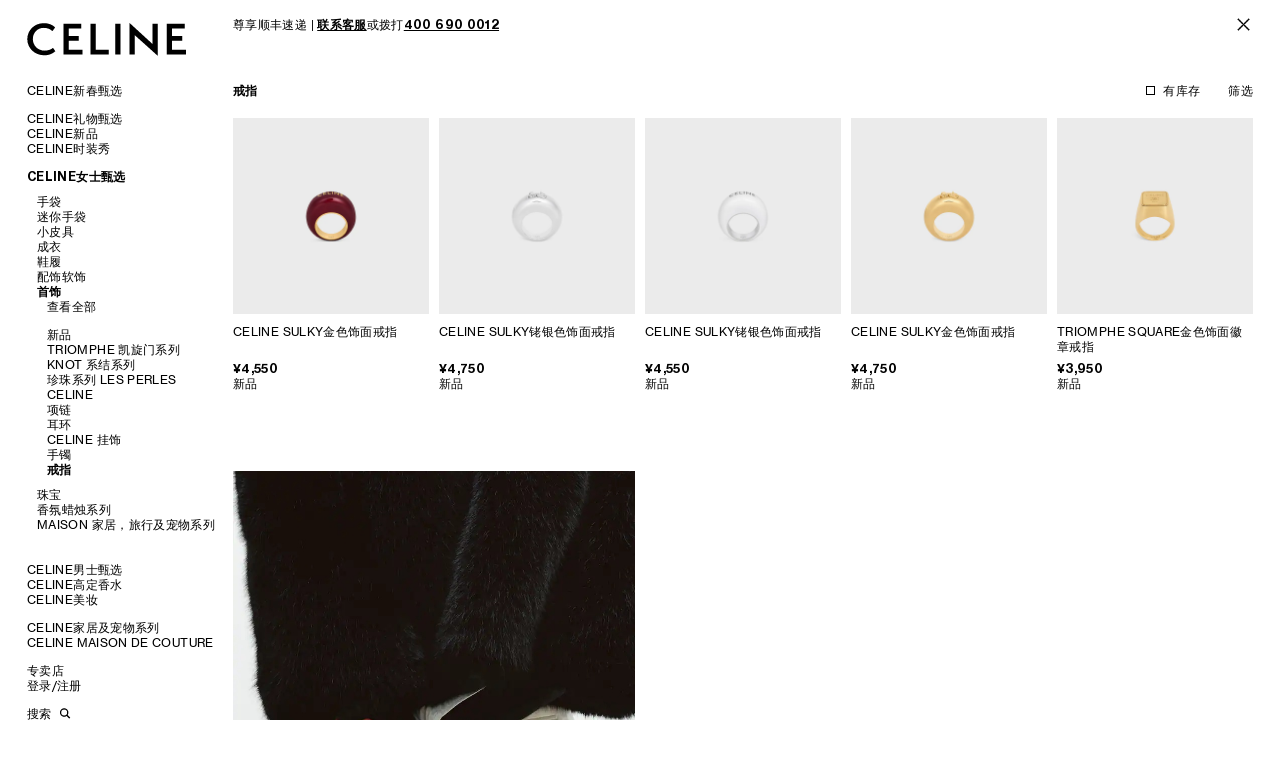

--- FILE ---
content_type: text/html; charset=utf-8
request_url: https://www.celine.cn/celine-women/jewellery/rings
body_size: 57203
content:
<!doctype html>
<html data-n-head-ssr lang="zh-CN" data-n-head="%7B%22lang%22:%7B%22ssr%22:%22zh-CN%22%7D%7D">
  <head >
    <!-- <script src="//aeu.alicdn.com/waf/antidomxss_v702.js"></script><script src="//aeu.alicdn.com/waf/interfaceacting230515.js"></script><script src="//aeu.alicdn.com/waf/antidomxss_v702.js"></script><script src="//aeu.alicdn.com/waf/interfaceacting230515.js"></script> -->
    <script src="/cbalkt5o/b62u9z5p/osmklpah"></script>
    <title>CELINE女士甄选首饰戒指_CELINE思琳中国官方网站_戒指款式图片/正品价格</title><meta data-n-head="ssr" charset="utf-8"><meta data-n-head="ssr" name="viewport" content="width=device-width, initial-scale=1, maximum-scale=1.0, user-scalable=0"><meta data-n-head="ssr" name="format-detection" content="telephone=no"><meta data-n-head="ssr" name="applicable-device" content="pc,mobile"><meta data-n-head="ssr" name="build-time" content="20260108153628"><meta data-n-head="ssr" data-hid="description" name="description" content="欢迎访问CELINE思琳中国官方网站，了解更多CELINE女士甄选首饰戒指产品款式、正品价格和图片，请访问CELINE思琳中国官方网站。"><meta data-n-head="ssr" data-hid="keywords" name="keywords" content="戒指正品价格,戒指款式,戒指图片"><link data-n-head="ssr" rel="icon" type="image/svg" href="/favicon.svg"><link data-n-head="ssr" rel="apple-touch-icon" type="image/png" href="/img/wechat-share-logo.png"><link data-n-head="ssr" rel="canonical" href="https://www.celine.cn/celine-women/jewellery/rings"><script data-n-head="ssr" src="/tingyun/Celine-web-PROD.js" async></script><link rel="preload" href="/_nuxt/ad1c3d0.js" as="script"><link rel="preload" href="/_nuxt/9c39469.js" as="script"><link rel="preload" href="/_nuxt/css/13c3a5c.css" as="style"><link rel="preload" href="/_nuxt/a24b5ac.js" as="script"><link rel="preload" href="/_nuxt/css/58aa53c.css" as="style"><link rel="preload" href="/_nuxt/4b1450c.js" as="script"><link rel="preload" href="/_nuxt/css/4cebff5.css" as="style"><link rel="preload" href="/_nuxt/453ecad.js" as="script"><link rel="preload" href="/_nuxt/acbdad8.js" as="script"><link rel="preload" href="/_nuxt/css/324438b.css" as="style"><link rel="preload" href="/_nuxt/b742299.js" as="script"><link rel="preload" href="/_nuxt/css/8a4e035.css" as="style"><link rel="preload" href="/_nuxt/9b51d85.js" as="script"><link rel="preload" href="/_nuxt/css/e0bbe55.css" as="style"><link rel="preload" href="/_nuxt/6f3e0a7.js" as="script"><link rel="stylesheet" href="/_nuxt/css/13c3a5c.css"><link rel="stylesheet" href="/_nuxt/css/58aa53c.css"><link rel="stylesheet" href="/_nuxt/css/4cebff5.css"><link rel="stylesheet" href="/_nuxt/css/324438b.css"><link rel="stylesheet" href="/_nuxt/css/8a4e035.css"><link rel="stylesheet" href="/_nuxt/css/e0bbe55.css">
  </head>
  <body >
    <div data-server-rendered="true" id="__nuxt"><div id="__layout"><div version="0.0.1.1767857788031" class="promotion-bar-wrapper J_promotion"><div class="component-promotion-bar"><div class="component-promotion-bar-wrapper"><div class="component-promotion-bar-bd"><div id="top—component-promotion-bar__content" class="component-promotion-bar__content"><p>尊享顺丰速递 | <a href="javascript:void(0);" onclick="$eventBus.$emit('openLiveChat')" style="text-decoration: underline;"><strong>联系客服</strong></a>或拨打<a href="tel:4006900012" class="text__underline component-promotion-bar__link"><strong>400 690 0012</strong></a></p></div> <div id="component-promotion-bar-btn_close" class="component-promotion-bar-btn is-cursor__pointer"><img src="[data-uri]" alt></div></div></div></div> <header class="component-app-header"><div class="whiter-bg"></div> <div class="component-app-header-wrapper"><div class="component-app-header__logo"><a href="/" id="component-app-header__brand_logo_nohome" title="CELINE思琳中国官方网站" class="component-app-header__brand nuxt-link-active"><svg id="component-app-header__brand_logo--svg" viewBox="0 0 160 33" fill="none" xmlns="http://www.w3.org/2000/svg" aria-hidden="true" focusable="false" class="celine-svg-logo icon-logo-pc-2"><path fill-rule="evenodd" clip-rule="evenodd" d="M145.049 27.8634V18.6289H155.265V13.9113H145.049V6.59122H157.716V1.87202H139.819V32.5794H159.021V27.8634H145.049ZM130.671 33.7596L130.711 1.83221H125.481L125.563 22.0453L102.602 0.978516L102.561 32.5778H107.791L107.708 13.1388L130.671 33.7596ZM93.4045 32.5778L93.4077 1.83221H88.1792L88.1744 32.5778H93.4045ZM63.4607 32.5794H81.642V27.8634H68.6908V1.83221H63.4607V32.5794V32.5794ZM36.4128 32.5794H55.6164V27.8634H41.6429V18.6289H51.8566V13.9113H41.6429V6.59122H54.3093V1.87202H36.4128V32.5794ZM5.84821 17.0442C5.84821 11.1862 9.93437 5.85857 16.8795 5.85857C20.0666 5.85857 23.212 6.99736 25.3782 9.11248L28.1557 5.49225C27.1349 4.27224 23.212 1.14097 16.8795 1.14097C7.07374 1.14097 0.291748 8.54229 0.291748 17.1652C0.291748 25.992 7.44172 33.3121 17.4507 33.3121C21.8632 33.3121 25.5414 31.8898 28.3605 29.2045L25.9494 25.8279C24.7239 27.0496 21.5785 28.6359 17.6971 28.6359C10.7103 28.6359 5.84821 23.4707 5.84821 17.0442V17.0442Z" fill="#000"></path></svg> <svg xmlns="http://www.w3.org/2000/svg" width="102" height="22" fill="none" style="display:none;"><path fill="#000" fill-rule="evenodd" d="M92.7024 17.5509v-6.0285h6.5419V8.44272h-6.5419V3.66406h8.1116V.583296H89.3531V20.6296H101.65v-3.0787h-8.9476ZM83.4946 21.4 83.5202.557302h-3.3493l.0522 13.195398L65.5194 0l-.0266 20.6285h3.3493l-.0532-12.69006L83.4946 21.4Zm-23.8654-.7715.002-20.071198h-3.3483l-.003 20.071198h3.3493Zm-19.1759.0011h11.6432v-3.0787h-8.2939V.557302h-3.3493V20.6296Zm-17.3215 0h12.298v-3.0787h-8.9487v-6.0285h6.5409V8.44272h-6.5409V3.66406h8.1116V.583296H23.1318V20.6296ZM3.55835 10.4879c0-3.82418 2.61676-7.30213 7.06445-7.30213 2.0409 0 4.0552.74342 5.4425 2.1242l1.7787-2.36334c-.6537-.79644-3.166-2.840576-7.2212-2.840576C4.34317.106054 0 4.93774 0 10.5669c0 5.7623 4.57882 10.5409 10.9886 10.5409 2.8257 0 5.1812-.9285 6.9865-2.6815l-1.544-2.2042c-.7848.7975-2.7991 1.833-5.2848 1.833-4.47427 0-7.58795-3.3718-7.58795-7.5672Z" clip-rule="evenodd"></path></svg></a></div> <div class="component-app-header__action layout-mobile"><!----> <div id="mobile_component-app-header__action__shopping-bag" class="component-app-header__cart" style="display:none;"><span class="component-app-header__action-number font-neue"></span></div> <span id="mobile_component-app-header__action__button-search" class="component-app-header__action__button-search" style="display:;"></span> <span id="mobile_component-app-header__action__show_nav" class="component-app-header__button-stack" style="display:;"></span> <span id="mobile_component-app-header__action__close_nav" class="is-cursor__pointer component-nav__close" style="display:none;"></span></div></div> <div data-fetch-key="0" style="--pc-is-top-space:13px;--mob-is-top-space:20px;--pc-is-bottom-space:13px;--mob-is-bottom-space:20px;"><!----> <div class="layout-desktop navigation-menu"><div class="navigation-menu-wrapper navigation-menu-mainnav nuxt-hide-scrollbar"><ul class="nav-menu-ul"><!----> <!----> <li data-level="1" class="nav-menu-ul__item nav-menu-ul__item-margin no-sub-nav"><a id="desktop_nav-menu-ul__item__1730" data-level="1" data-hasSubNav="0" href="/lunar-new-year" class="nav-menu-ul__link nav-menu-ul__link0">
      CELINE新春甄选</a> <!----></li><li data-level="1" class="nav-menu-ul__item no-sub-nav"><a id="desktop_nav-menu-ul__item__2924" data-level="1" data-hasSubNav="1" href="/celine-women/gift-selection" class="nav-menu-ul__link nav-menu-ul__link1">
      CELINE礼物甄选</a> <div data-level="1" class="nav-menu-ul__next-wrapper"><div class="nav-menu-ul__next-wrapper-content"><ul class="nav-menu-ul"><!----> <!----> <li data-level="2" class="nav-menu-ul__item no-sub-nav"><a id="desktop_nav-menu-ul__item__2926" data-level="2" data-hasSubNav="0" href="/celine-women/gift-selection" class="nav-menu-ul__link nav-menu-ul__link0">
      为她甄选礼物</a> <!----></li><li data-level="2" class="nav-menu-ul__item no-sub-nav"><a id="desktop_nav-menu-ul__item__2927" data-level="2" data-hasSubNav="0" href="/celine-men/gifts-for-him" class="nav-menu-ul__link nav-menu-ul__link1">
      为他甄选礼物</a> <!----></li> <!----></ul></div></div></li><li data-level="1" class="nav-menu-ul__item no-sub-nav"><a id="desktop_nav-menu-ul__item__184" data-level="1" data-hasSubNav="1" href="/celine-new" class="nav-menu-ul__link nav-menu-ul__link2">
      CELINE新品</a> <div data-level="1" class="nav-menu-ul__next-wrapper"><div class="nav-menu-ul__next-wrapper-content"><ul class="nav-menu-ul"><!----> <!----> <li data-level="2" class="nav-menu-ul__item no-sub-nav nav-menu-ul__item-space"><a id="desktop_nav-menu-ul__item__3327" data-level="2" data-hasSubNav="0" href="/spring-26-highlights" class="nav-menu-ul__link nav-menu-ul__link0">
      2026春季时装秀精彩看点</a> <!----></li><li data-level="2" class="nav-menu-ul__item no-sub-nav"><a id="desktop_nav-menu-ul__item__3255" data-level="2" data-hasSubNav="0" href="/celine-new/new-collection-women" class="nav-menu-ul__link nav-menu-ul__link1">
      CELINE 2026春季女士系列</a> <!----></li><li data-level="2" class="nav-menu-ul__item no-sub-nav"><a id="desktop_nav-menu-ul__item__3256" data-level="2" data-hasSubNav="0" href="/celine-new/new-collection-men" class="nav-menu-ul__link nav-menu-ul__link2">
      CELINE 2026春季男士系列</a> <!----></li> <!----></ul></div></div></li><li data-level="1" class="nav-menu-ul__item nav-menu-ul__item-margin no-sub-nav"><a id="desktop_nav-menu-ul__item__3259" data-level="1" data-hasSubNav="1" href="/celine-show" class="nav-menu-ul__link nav-menu-ul__link3">
      CELINE时装秀</a> <div data-level="1" class="nav-menu-ul__next-wrapper"><div class="nav-menu-ul__next-wrapper-content"><ul class="nav-menu-ul"><!----> <!----> <li data-level="2" class="nav-menu-ul__item no-sub-nav"><a id="desktop_nav-menu-ul__item__3298" data-level="2" data-hasSubNav="0" href="/fashion-show-summer-2026" class="nav-menu-ul__link nav-menu-ul__link0">
      2026夏季时装秀</a> <!----></li><li data-level="2" class="nav-menu-ul__item no-sub-nav"><a id="desktop_nav-menu-ul__item__3264" data-level="2" data-hasSubNav="0" href="/fashion-show-spring-2026" class="nav-menu-ul__link nav-menu-ul__link1">
      2026春季时装秀</a> <!----></li> <!----></ul></div></div></li><li data-level="1" class="nav-menu-ul__item no-sub-nav open-li"><a id="desktop_nav-menu-ul__item__3" data-level="1" data-hasSubNav="1" href="/celine-women" class="nav-menu-ul__link nav-menu-ul__link4 the-open">
      CELINE女士甄选</a> <div data-level="1" class="nav-menu-ul__next-wrapper open-nav"><div class="nav-menu-ul__next-wrapper-content"><ul class="nav-menu-ul"><!----> <!----> <li data-level="2" class="nav-menu-ul__item"><a id="desktop_nav-menu-ul__item__27" data-level="2" data-hasSubNav="1" href="/celine-women/handbags" class="nav-menu-ul__link nav-menu-ul__link0">
      手袋</a> <div data-level="2" class="nav-menu-ul__next-wrapper"><div class="nav-menu-ul__next-wrapper-content"><ul class="nav-menu-ul"><!----> <li class="nav-menu-ul__item"><a data-level="2" data-hasSubNav="0" href="/celine-women/handbags" class="nav-menu-ul__link__view-more view-more-istop">查看全部</a></li> <li data-level="3" class="nav-menu-ul__item no-sub-nav"><a id="desktop_nav-menu-ul__item__28" data-level="3" data-hasSubNav="0" href="/celine-women/handbags/new" class="nav-menu-ul__link nav-menu-ul__link0">
      新品</a> <!----></li><li data-level="3" class="nav-menu-ul__item no-sub-nav"><a id="desktop_nav-menu-ul__item__3295" data-level="3" data-hasSubNav="0" href="/celine-women/handbags/new-luggage" class="nav-menu-ul__link nav-menu-ul__link1">
      NEW LUGGAGE 手袋</a> <!----></li><li data-level="3" class="nav-menu-ul__item no-sub-nav"><a id="desktop_nav-menu-ul__item__33" data-level="3" data-hasSubNav="0" href="/celine-women/handbags/triomphe-canvas" class="nav-menu-ul__link nav-menu-ul__link2">
      标志印花 TRIOMPHE CANVAS</a> <!----></li><li data-level="3" class="nav-menu-ul__item no-sub-nav"><a id="desktop_nav-menu-ul__item__3335" data-level="3" data-hasSubNav="0" href="/celine-women/handbags/soft-triomphe" class="nav-menu-ul__link nav-menu-ul__link3">
      SOFT TRIOMPHE</a> <!----></li><li data-level="3" class="nav-menu-ul__item no-sub-nav"><a id="desktop_nav-menu-ul__item__30" data-level="3" data-hasSubNav="0" href="/celine-women/handbags/triomphe" class="nav-menu-ul__link nav-menu-ul__link4">
      TRIOMPHE 凯旋门</a> <!----></li><li data-level="3" class="nav-menu-ul__item no-sub-nav"><a id="desktop_nav-menu-ul__item__3305" data-level="3" data-hasSubNav="0" href="/celine-women/handbags/lulu" class="nav-menu-ul__link nav-menu-ul__link5">
      LULU</a> <!----></li><li data-level="3" class="nav-menu-ul__item no-sub-nav"><a id="desktop_nav-menu-ul__item__451" data-level="3" data-hasSubNav="0" href="/celine-women/handbags/ava" class="nav-menu-ul__link nav-menu-ul__link6">
      AVA</a> <!----></li><li data-level="3" class="nav-menu-ul__item no-sub-nav"><a id="desktop_nav-menu-ul__item__354" data-level="3" data-hasSubNav="0" href="/celine-women/handbags/nino" class="nav-menu-ul__link nav-menu-ul__link7">
      NINO</a> <!----></li><li data-level="3" class="nav-menu-ul__item no-sub-nav"><a id="desktop_nav-menu-ul__item__2515" data-level="3" data-hasSubNav="0" href="/celine-women/handbags/camille" class="nav-menu-ul__link nav-menu-ul__link8">
      CAMILLE</a> <!----></li><li data-level="3" class="nav-menu-ul__item no-sub-nav"><a id="desktop_nav-menu-ul__item__372" data-level="3" data-hasSubNav="0" href="/celine-women/handbags/cabas" class="nav-menu-ul__link nav-menu-ul__link9">
      CABAS及托特包</a> <!----></li><li data-level="3" class="nav-menu-ul__item no-sub-nav"><a id="desktop_nav-menu-ul__item__428" data-level="3" data-hasSubNav="0" href="/celine-women/handbags/louise" class="nav-menu-ul__link nav-menu-ul__link10">
      LOUISE</a> <!----></li><li data-level="3" class="nav-menu-ul__item no-sub-nav"><a id="desktop_nav-menu-ul__item__538" data-level="3" data-hasSubNav="0" href="/celine-women/handbags/cuir-triomphe" class="nav-menu-ul__link nav-menu-ul__link11">
      CUIR TRIOMPHE</a> <!----></li><li data-level="3" class="nav-menu-ul__item no-sub-nav"><a id="desktop_nav-menu-ul__item__36" data-level="3" data-hasSubNav="0" href="/celine-women/handbags/more-lines" class="nav-menu-ul__link nav-menu-ul__link12">
      其他款式</a> <!----></li><li data-level="3" class="nav-menu-ul__item no-sub-nav"><a id="desktop_nav-menu-ul__item__1771" data-level="3" data-hasSubNav="0" href="/celine-women/handbags/classic-panier" class="nav-menu-ul__link nav-menu-ul__link13">
      CLASSIC PANIER 草编包</a> <!----></li><li data-level="3" class="nav-menu-ul__item no-sub-nav"><a id="desktop_nav-menu-ul__item__32" data-level="3" data-hasSubNav="0" href="/celine-women/handbags/16" class="nav-menu-ul__link nav-menu-ul__link14">
      16</a> <!----></li> <!----></ul></div></div></li><li data-level="2" class="nav-menu-ul__item"><a id="desktop_nav-menu-ul__item__1767" data-level="2" data-hasSubNav="1" href="/celine-women/mini-bags" class="nav-menu-ul__link nav-menu-ul__link1">
      迷你手袋</a> <div data-level="2" class="nav-menu-ul__next-wrapper"><div class="nav-menu-ul__next-wrapper-content"><ul class="nav-menu-ul"><!----> <li class="nav-menu-ul__item"><a data-level="2" data-hasSubNav="0" href="/celine-women/mini-bags" class="nav-menu-ul__link__view-more view-more-istop">查看全部</a></li> <li data-level="3" class="nav-menu-ul__item no-sub-nav"><a id="desktop_nav-menu-ul__item__2144" data-level="3" data-hasSubNav="0" href="/celine-women/mini-bags/new" class="nav-menu-ul__link nav-menu-ul__link0">
      新品</a> <!----></li><li data-level="3" class="nav-menu-ul__item no-sub-nav"><a id="desktop_nav-menu-ul__item__3337" data-level="3" data-hasSubNav="0" href="/celine-women/mini-bags/trio-flap" class="nav-menu-ul__link nav-menu-ul__link1">
      TRIO FLAP</a> <!----></li><li data-level="3" class="nav-menu-ul__item no-sub-nav"><a id="desktop_nav-menu-ul__item__2146" data-level="3" data-hasSubNav="0" href="/celine-women/mini-bags/triomphe-canvas" class="nav-menu-ul__link nav-menu-ul__link2">
      TRIOMPHE CANVAS 标志印花</a> <!----></li><li data-level="3" class="nav-menu-ul__item no-sub-nav"><a id="desktop_nav-menu-ul__item__2153" data-level="3" data-hasSubNav="0" href="/celine-women/mini-bags/more-lines" class="nav-menu-ul__link nav-menu-ul__link3">
      其他款式</a> <!----></li> <!----></ul></div></div></li><li data-level="2" class="nav-menu-ul__item"><a id="desktop_nav-menu-ul__item__44" data-level="2" data-hasSubNav="1" href="/celine-women/small-leather-goods" class="nav-menu-ul__link nav-menu-ul__link2">
      小皮具</a> <div data-level="2" class="nav-menu-ul__next-wrapper"><div class="nav-menu-ul__next-wrapper-content"><ul class="nav-menu-ul"><!----> <li class="nav-menu-ul__item"><a data-level="2" data-hasSubNav="0" href="/celine-women/small-leather-goods" class="nav-menu-ul__link__view-more view-more-istop">查看全部</a></li> <li data-level="3" class="nav-menu-ul__item no-sub-nav"><a id="desktop_nav-menu-ul__item__45" data-level="3" data-hasSubNav="0" href="/celine-women/small-leather-goods/new" class="nav-menu-ul__link nav-menu-ul__link0">
      新品</a> <!----></li><li data-level="3" class="nav-menu-ul__item no-sub-nav"><a id="desktop_nav-menu-ul__item__46" data-level="3" data-hasSubNav="0" href="/celine-women/small-leather-goods/wallets" class="nav-menu-ul__link nav-menu-ul__link1">
      钱包</a> <!----></li><li data-level="3" class="nav-menu-ul__item no-sub-nav"><a id="desktop_nav-menu-ul__item__47" data-level="3" data-hasSubNav="0" href="/celine-women/small-leather-goods/card-holders" class="nav-menu-ul__link nav-menu-ul__link2">
      卡包</a> <!----></li><li data-level="3" class="nav-menu-ul__item no-sub-nav"><a id="desktop_nav-menu-ul__item__49" data-level="3" data-hasSubNav="0" href="/celine-women/small-leather-goods/tech-small-accessories" class="nav-menu-ul__link nav-menu-ul__link3">
      手机包及手包</a> <!----></li><li data-level="3" class="nav-menu-ul__item no-sub-nav"><a id="desktop_nav-menu-ul__item__3223" data-level="3" data-hasSubNav="0" href="/celine-women/small-leather-goods/wallets-on-chain" class="nav-menu-ul__link nav-menu-ul__link4">
      链条钱包</a> <!----></li><li data-level="3" class="nav-menu-ul__item no-sub-nav"><a id="desktop_nav-menu-ul__item__320" data-level="3" data-hasSubNav="0" href="/celine-women/small-leather-goods/charms-and-accessories" class="nav-menu-ul__link nav-menu-ul__link5">
      挂饰及肩带</a> <!----></li> <!----></ul></div></div></li><li data-level="2" class="nav-menu-ul__item"><a id="desktop_nav-menu-ul__item__6" data-level="2" data-hasSubNav="1" href="/celine-women/ready-to-wear" class="nav-menu-ul__link nav-menu-ul__link3">
      成衣</a> <div data-level="2" class="nav-menu-ul__next-wrapper"><div class="nav-menu-ul__next-wrapper-content"><ul class="nav-menu-ul"><!----> <li class="nav-menu-ul__item"><a data-level="2" data-hasSubNav="0" href="/celine-women/ready-to-wear" class="nav-menu-ul__link__view-more view-more-istop">查看全部</a></li> <li data-level="3" class="nav-menu-ul__item no-sub-nav"><a id="desktop_nav-menu-ul__item__7" data-level="3" data-hasSubNav="0" href="/celine-women/ready-to-wear/new" class="nav-menu-ul__link nav-menu-ul__link0">
      新品</a> <!----></li><li data-level="3" class="nav-menu-ul__item no-sub-nav"><a id="desktop_nav-menu-ul__item__10" data-level="3" data-hasSubNav="0" href="/celine-women/ready-to-wear/knitwear" class="nav-menu-ul__link nav-menu-ul__link1">
      毛衣及开衫</a> <!----></li><li data-level="3" class="nav-menu-ul__item no-sub-nav"><a id="desktop_nav-menu-ul__item__15" data-level="3" data-hasSubNav="0" href="/celine-women/ready-to-wear/t-shirts-and-sweatshirts" class="nav-menu-ul__link nav-menu-ul__link2">
      卫衣及T恤</a> <!----></li><li data-level="3" class="nav-menu-ul__item no-sub-nav"><a id="desktop_nav-menu-ul__item__9" data-level="3" data-hasSubNav="0" href="/celine-women/ready-to-wear/jackets" class="nav-menu-ul__link nav-menu-ul__link3">
      夹克外套</a> <!----></li><li data-level="3" class="nav-menu-ul__item no-sub-nav"><a id="desktop_nav-menu-ul__item__2608" data-level="3" data-hasSubNav="0" href="/celine-women/ready-to-wear/coats" class="nav-menu-ul__link nav-menu-ul__link4">
      大衣及羽绒服</a> <!----></li><li data-level="3" class="nav-menu-ul__item no-sub-nav"><a id="desktop_nav-menu-ul__item__12" data-level="3" data-hasSubNav="0" href="/celine-women/ready-to-wear/pants-and-shorts" class="nav-menu-ul__link nav-menu-ul__link5">
      裤装</a> <!----></li><li data-level="3" class="nav-menu-ul__item no-sub-nav"><a id="desktop_nav-menu-ul__item__14" data-level="3" data-hasSubNav="0" href="/celine-women/ready-to-wear/denim" class="nav-menu-ul__link nav-menu-ul__link6">
      牛仔丹宁</a> <!----></li><li data-level="3" class="nav-menu-ul__item no-sub-nav"><a id="desktop_nav-menu-ul__item__11" data-level="3" data-hasSubNav="0" href="/celine-women/ready-to-wear/shirts-and-tops" class="nav-menu-ul__link nav-menu-ul__link7">
      衬衫及上衣</a> <!----></li><li data-level="3" class="nav-menu-ul__item no-sub-nav"><a id="desktop_nav-menu-ul__item__8" data-level="3" data-hasSubNav="0" href="/celine-women/ready-to-wear/dresses-and-skirts" class="nav-menu-ul__link nav-menu-ul__link8">
      裙装</a> <!----></li><li data-level="3" class="nav-menu-ul__item no-sub-nav"><a id="desktop_nav-menu-ul__item__13" data-level="3" data-hasSubNav="0" href="/celine-women/ready-to-wear/leather-and-shearling" class="nav-menu-ul__link nav-menu-ul__link9">
      皮衣</a> <!----></li><li data-level="3" class="nav-menu-ul__item no-sub-nav"><a id="desktop_nav-menu-ul__item__2522" data-level="3" data-hasSubNav="0" href="/celine-women/ready-to-wear/swimwear-and-lingerie" class="nav-menu-ul__link nav-menu-ul__link10">
      泳裝及內衣</a> <!----></li> <!----></ul></div></div></li><li data-level="2" class="nav-menu-ul__item"><a id="desktop_nav-menu-ul__item__16" data-level="2" data-hasSubNav="1" href="/celine-women/shoes" class="nav-menu-ul__link nav-menu-ul__link4">
      鞋履</a> <div data-level="2" class="nav-menu-ul__next-wrapper"><div class="nav-menu-ul__next-wrapper-content"><ul class="nav-menu-ul"><!----> <li class="nav-menu-ul__item"><a data-level="2" data-hasSubNav="0" href="/celine-women/shoes" class="nav-menu-ul__link__view-more view-more-istop">查看全部</a></li> <li data-level="3" class="nav-menu-ul__item no-sub-nav"><a id="desktop_nav-menu-ul__item__17" data-level="3" data-hasSubNav="0" href="/celine-women/shoes/new" class="nav-menu-ul__link nav-menu-ul__link0">
      新品</a> <!----></li><li data-level="3" class="nav-menu-ul__item no-sub-nav"><a id="desktop_nav-menu-ul__item__25" data-level="3" data-hasSubNav="0" href="/celine-women/shoes/sneakers" class="nav-menu-ul__link nav-menu-ul__link1">
      运动及休闲鞋</a> <!----></li><li data-level="3" class="nav-menu-ul__item no-sub-nav"><a id="desktop_nav-menu-ul__item__18" data-level="3" data-hasSubNav="0" href="/celine-women/shoes/boots-and-ankle-boots" class="nav-menu-ul__link nav-menu-ul__link2">
      靴子</a> <!----></li><li data-level="3" class="nav-menu-ul__item no-sub-nav"><a id="desktop_nav-menu-ul__item__1769" data-level="3" data-hasSubNav="0" href="/celine-women/shoes/loafers-flats" class="nav-menu-ul__link nav-menu-ul__link3">
      乐福鞋及平底鞋</a> <!----></li><li data-level="3" class="nav-menu-ul__item no-sub-nav"><a id="desktop_nav-menu-ul__item__23" data-level="3" data-hasSubNav="0" href="/celine-women/shoes/sandals" class="nav-menu-ul__link nav-menu-ul__link4">
      拖鞋及凉鞋</a> <!----></li><li data-level="3" class="nav-menu-ul__item no-sub-nav"><a id="desktop_nav-menu-ul__item__24" data-level="3" data-hasSubNav="0" href="/celine-women/shoes/pumps" class="nav-menu-ul__link nav-menu-ul__link5">
      高跟鞋</a> <!----></li> <!----></ul></div></div></li><li data-level="2" class="nav-menu-ul__item"><a id="desktop_nav-menu-ul__item__66" data-level="2" data-hasSubNav="1" href="/celine-women/accessories" class="nav-menu-ul__link nav-menu-ul__link5">
      配饰软饰</a> <div data-level="2" class="nav-menu-ul__next-wrapper"><div class="nav-menu-ul__next-wrapper-content"><ul class="nav-menu-ul"><!----> <li class="nav-menu-ul__item"><a data-level="2" data-hasSubNav="0" href="/celine-women/accessories" class="nav-menu-ul__link__view-more view-more-istop">查看全部</a></li> <li data-level="3" class="nav-menu-ul__item no-sub-nav"><a id="desktop_nav-menu-ul__item__63" data-level="3" data-hasSubNav="0" href="/celine-women/accessories/new" class="nav-menu-ul__link nav-menu-ul__link0">
      新品</a> <!----></li><li data-level="3" class="nav-menu-ul__item no-sub-nav"><a id="desktop_nav-menu-ul__item__2214" data-level="3" data-hasSubNav="0" href="/celine-women/accessories/belts" class="nav-menu-ul__link nav-menu-ul__link1">
      皮带</a> <!----></li><li data-level="3" class="nav-menu-ul__item no-sub-nav"><a id="desktop_nav-menu-ul__item__238" data-level="3" data-hasSubNav="0" href="/celine-women/accessories/hats-and-gloves" class="nav-menu-ul__link nav-menu-ul__link2">
      帽子</a> <!----></li><li data-level="3" class="nav-menu-ul__item no-sub-nav"><a id="desktop_nav-menu-ul__item__65" data-level="3" data-hasSubNav="0" href="/celine-women/accessories/scarves-and-shawls" class="nav-menu-ul__link nav-menu-ul__link3">
      围巾</a> <!----></li><li data-level="3" class="nav-menu-ul__item no-sub-nav"><a id="desktop_nav-menu-ul__item__64" data-level="3" data-hasSubNav="0" href="/celine-women/accessories/silk-squares-and-accessories" class="nav-menu-ul__link nav-menu-ul__link4">
      丝巾</a> <!----></li><li data-level="3" class="nav-menu-ul__item no-sub-nav"><a id="desktop_nav-menu-ul__item__347" data-level="3" data-hasSubNav="0" href="/celine-women/accessories/hair-accessories" class="nav-menu-ul__link nav-menu-ul__link5">
      发饰</a> <!----></li><li data-level="3" class="nav-menu-ul__item no-sub-nav"><a id="desktop_nav-menu-ul__item__56" data-level="3" data-hasSubNav="0" href="/celine-women/accessories/sunglasses" class="nav-menu-ul__link nav-menu-ul__link6">
      太阳眼镜</a> <!----></li> <!----></ul></div></div></li><li data-level="2" class="nav-menu-ul__item open-li"><a id="desktop_nav-menu-ul__item__53" data-level="2" data-hasSubNav="1" href="/celine-women/jewellery" class="nav-menu-ul__link nav-menu-ul__link6 the-open">
      首饰</a> <div data-level="2" class="nav-menu-ul__next-wrapper open-nav"><div class="nav-menu-ul__next-wrapper-content"><ul class="nav-menu-ul"><!----> <li class="nav-menu-ul__item"><a data-level="2" data-hasSubNav="0" href="/celine-women/jewellery" class="nav-menu-ul__link__view-more view-more-istop">查看全部</a></li> <li data-level="3" class="nav-menu-ul__item no-sub-nav"><a id="desktop_nav-menu-ul__item__252" data-level="3" data-hasSubNav="0" href="/celine-women/jewellery/new" class="nav-menu-ul__link nav-menu-ul__link0">
      新品</a> <!----></li><li data-level="3" class="nav-menu-ul__item no-sub-nav"><a id="desktop_nav-menu-ul__item__254" data-level="3" data-hasSubNav="0" href="/celine-women/jewellery/triomphe" class="nav-menu-ul__link nav-menu-ul__link1">
      TRIOMPHE 凯旋门系列</a> <!----></li><li data-level="3" class="nav-menu-ul__item no-sub-nav"><a id="desktop_nav-menu-ul__item__255" data-level="3" data-hasSubNav="0" href="/celine-women/jewellery/knot" class="nav-menu-ul__link nav-menu-ul__link2">
      KNOT 系结系列</a> <!----></li><li data-level="3" class="nav-menu-ul__item no-sub-nav"><a id="desktop_nav-menu-ul__item__256" data-level="3" data-hasSubNav="0" href="/celine-women/jewellery/les-perles-celine" class="nav-menu-ul__link nav-menu-ul__link3">
      珍珠系列 LES PERLES CELINE</a> <!----></li><li data-level="3" class="nav-menu-ul__item no-sub-nav"><a id="desktop_nav-menu-ul__item__262" data-level="3" data-hasSubNav="0" href="/celine-women/jewellery/necklaces" class="nav-menu-ul__link nav-menu-ul__link4">
      项链</a> <!----></li><li data-level="3" class="nav-menu-ul__item no-sub-nav"><a id="desktop_nav-menu-ul__item__260" data-level="3" data-hasSubNav="0" href="/celine-women/jewellery/earrings" class="nav-menu-ul__link nav-menu-ul__link5">
      耳环</a> <!----></li><li data-level="3" class="nav-menu-ul__item no-sub-nav"><a id="desktop_nav-menu-ul__item__257" data-level="3" data-hasSubNav="0" href="/celine-women/jewellery/celine-charms" class="nav-menu-ul__link nav-menu-ul__link6">
      CELINE 挂饰</a> <!----></li><li data-level="3" class="nav-menu-ul__item no-sub-nav"><a id="desktop_nav-menu-ul__item__261" data-level="3" data-hasSubNav="0" href="/celine-women/jewellery/bracelets" class="nav-menu-ul__link nav-menu-ul__link7">
      手镯</a> <!----></li><li data-level="3" class="nav-menu-ul__item no-sub-nav open-li"><a id="desktop_nav-menu-ul__item__263" data-level="3" data-hasSubNav="0" href="/celine-women/jewellery/rings" class="nav-menu-ul__link nav-menu-ul__link8 the-open">
      戒指</a> <!----></li> <!----></ul></div></div></li><li data-level="2" class="nav-menu-ul__item"><a id="desktop_nav-menu-ul__item__1784" data-level="2" data-hasSubNav="1" href="/celine-women/fine-jewellery" class="nav-menu-ul__link nav-menu-ul__link7">
      珠宝</a> <div data-level="2" class="nav-menu-ul__next-wrapper"><div class="nav-menu-ul__next-wrapper-content"><ul class="nav-menu-ul"><!----> <li class="nav-menu-ul__item"><a data-level="2" data-hasSubNav="0" href="/celine-women/fine-jewellery" class="nav-menu-ul__link__view-more view-more-istop">查看全部</a></li> <li data-level="3" class="nav-menu-ul__item no-sub-nav"><a id="desktop_nav-menu-ul__item__3115" data-level="3" data-hasSubNav="0" href="/celine-women/fine-jewellery/earrings" class="nav-menu-ul__link nav-menu-ul__link0">
      耳环</a> <!----></li><li data-level="3" class="nav-menu-ul__item no-sub-nav"><a id="desktop_nav-menu-ul__item__3116" data-level="3" data-hasSubNav="0" href="/celine-women/fine-jewellery/bracelets" class="nav-menu-ul__link nav-menu-ul__link1">
      手镯</a> <!----></li><li data-level="3" class="nav-menu-ul__item no-sub-nav"><a id="desktop_nav-menu-ul__item__3118" data-level="3" data-hasSubNav="0" href="/celine-women/fine-jewellery/necklaces" class="nav-menu-ul__link nav-menu-ul__link2">
      项链</a> <!----></li><li data-level="3" class="nav-menu-ul__item no-sub-nav"><a id="desktop_nav-menu-ul__item__3120" data-level="3" data-hasSubNav="0" href="/celine-women/fine-jewellery/rings" class="nav-menu-ul__link nav-menu-ul__link3">
      戒指</a> <!----></li> <!----></ul></div></div></li><li data-level="2" class="nav-menu-ul__item"><a id="desktop_nav-menu-ul__item__556" data-level="2" data-hasSubNav="1" href="/celine-women/fragrance-collection" class="nav-menu-ul__link nav-menu-ul__link8">
      香氛蜡烛系列</a> <div data-level="2" class="nav-menu-ul__next-wrapper"><div class="nav-menu-ul__next-wrapper-content"><ul class="nav-menu-ul"><!----> <li class="nav-menu-ul__item"><a data-level="2" data-hasSubNav="0" href="/celine-women/fragrance-collection" class="nav-menu-ul__link__view-more view-more-istop">查看全部</a></li> <li data-level="3" class="nav-menu-ul__item no-sub-nav"><a id="desktop_nav-menu-ul__item__1748" data-level="3" data-hasSubNav="0" href="/celine-women/fragrance-collection/fragrances" class="nav-menu-ul__link nav-menu-ul__link0">
      高定香水</a> <!----></li><li data-level="3" class="nav-menu-ul__item no-sub-nav"><a id="desktop_nav-menu-ul__item__1749" data-level="3" data-hasSubNav="0" href="/celine-women/fragrance-collection/travel-sprays-and-accessories" class="nav-menu-ul__link nav-menu-ul__link1">
      旅行套装</a> <!----></li><li data-level="3" class="nav-menu-ul__item no-sub-nav"><a id="desktop_nav-menu-ul__item__2591" data-level="3" data-hasSubNav="0" href="/celine-women/fragrance-collection/bath-and-body" class="nav-menu-ul__link nav-menu-ul__link2">
      沐浴及身体护理</a> <!----></li><li data-level="3" class="nav-menu-ul__item no-sub-nav"><a id="desktop_nav-menu-ul__item__2507" data-level="3" data-hasSubNav="0" href="/celine-women/fragrance-collection/candles-and-scented-objects" class="nav-menu-ul__link nav-menu-ul__link3">
      蜡烛与香氛配件</a> <!----></li> <!----></ul></div></div></li><li data-level="2" class="nav-menu-ul__item"><a id="desktop_nav-menu-ul__item__554" data-level="2" data-hasSubNav="1" href="/celine-women/celine-maison-collection" class="nav-menu-ul__link nav-menu-ul__link9">
      MAISON 家居，旅行及宠物系列</a> <div data-level="2" class="nav-menu-ul__next-wrapper"><div class="nav-menu-ul__next-wrapper-content"><ul class="nav-menu-ul"><!----> <li class="nav-menu-ul__item"><a data-level="2" data-hasSubNav="0" href="/celine-women/celine-maison-collection" class="nav-menu-ul__link__view-more view-more-istop">查看全部</a></li> <li data-level="3" class="nav-menu-ul__item no-sub-nav"><a id="desktop_nav-menu-ul__item__3347" data-level="3" data-hasSubNav="0" href="/celine-women/celine-maison-collection/beauty-accessories" class="nav-menu-ul__link nav-menu-ul__link0">
      梳妆用品</a> <!----></li><li data-level="3" class="nav-menu-ul__item no-sub-nav"><a id="desktop_nav-menu-ul__item__2244" data-level="3" data-hasSubNav="0" href="/celine-women/celine-maison-collection/storage" class="nav-menu-ul__link nav-menu-ul__link1">
      收纳</a> <!----></li><li data-level="3" class="nav-menu-ul__item no-sub-nav"><a id="desktop_nav-menu-ul__item__2246" data-level="3" data-hasSubNav="0" href="/celine-women/celine-maison-collection/travel-accessories" class="nav-menu-ul__link nav-menu-ul__link2">
      旅行</a> <!----></li><li data-level="3" class="nav-menu-ul__item no-sub-nav"><a id="desktop_nav-menu-ul__item__2330" data-level="3" data-hasSubNav="0" href="/celine-women/celine-maison-collection/maison-collection-and-stationery-articles" class="nav-menu-ul__link nav-menu-ul__link3">
      家居及文具</a> <!----></li><li data-level="3" class="nav-menu-ul__item no-sub-nav"><a id="desktop_nav-menu-ul__item__1815" data-level="3" data-hasSubNav="0" href="/celine-women/celine-maison-collection/dog-accessories-collection" class="nav-menu-ul__link nav-menu-ul__link4">
      宠物系列</a> <!----></li> <!----></ul></div></div></li> <!----></ul></div></div></li><li data-level="1" class="nav-menu-ul__item no-sub-nav"><a id="desktop_nav-menu-ul__item__68" data-level="1" data-hasSubNav="1" href="/celine-men" class="nav-menu-ul__link nav-menu-ul__link5">
      CELINE男士甄选</a> <div data-level="1" class="nav-menu-ul__next-wrapper"><div class="nav-menu-ul__next-wrapper-content"><ul class="nav-menu-ul"><!----> <!----> <li data-level="2" class="nav-menu-ul__item"><a id="desktop_nav-menu-ul__item__89" data-level="2" data-hasSubNav="1" href="/celine-men/bags" class="nav-menu-ul__link nav-menu-ul__link0">
      手袋</a> <div data-level="2" class="nav-menu-ul__next-wrapper"><div class="nav-menu-ul__next-wrapper-content"><ul class="nav-menu-ul"><!----> <li class="nav-menu-ul__item"><a data-level="2" data-hasSubNav="0" href="/celine-men/bags" class="nav-menu-ul__link__view-more view-more-istop">查看全部</a></li> <li data-level="3" class="nav-menu-ul__item no-sub-nav"><a id="desktop_nav-menu-ul__item__90" data-level="3" data-hasSubNav="0" href="/celine-men/bags/new" class="nav-menu-ul__link nav-menu-ul__link0">
      新品</a> <!----></li><li data-level="3" class="nav-menu-ul__item no-sub-nav"><a id="desktop_nav-menu-ul__item__3054" data-level="3" data-hasSubNav="0" href="/celine-men/bags/romy" class="nav-menu-ul__link nav-menu-ul__link1">
      ROMY</a> <!----></li><li data-level="3" class="nav-menu-ul__item no-sub-nav"><a id="desktop_nav-menu-ul__item__97" data-level="3" data-hasSubNav="0" href="/celine-men/bags/triomphe" class="nav-menu-ul__link nav-menu-ul__link2">
      TRIOMPHE</a> <!----></li><li data-level="3" class="nav-menu-ul__item no-sub-nav"><a id="desktop_nav-menu-ul__item__515" data-level="3" data-hasSubNav="0" href="/celine-men/bags/triomphe-canvas" class="nav-menu-ul__link nav-menu-ul__link3">
      TRIOMPHE CANVAS 标志印花</a> <!----></li><li data-level="3" class="nav-menu-ul__item no-sub-nav"><a id="desktop_nav-menu-ul__item__96" data-level="3" data-hasSubNav="0" href="/celine-men/bags/cabas" class="nav-menu-ul__link nav-menu-ul__link4">
      托特包</a> <!----></li><li data-level="3" class="nav-menu-ul__item no-sub-nav"><a id="desktop_nav-menu-ul__item__94" data-level="3" data-hasSubNav="0" href="/celine-men/bags/business-and-travel-bags" class="nav-menu-ul__link nav-menu-ul__link5">
      商务与旅行手袋</a> <!----></li><li data-level="3" class="nav-menu-ul__item no-sub-nav"><a id="desktop_nav-menu-ul__item__91" data-level="3" data-hasSubNav="0" href="/celine-men/bags/backpacks" class="nav-menu-ul__link nav-menu-ul__link6">
      双肩包</a> <!----></li> <!----></ul></div></div></li><li data-level="2" class="nav-menu-ul__item"><a id="desktop_nav-menu-ul__item__98" data-level="2" data-hasSubNav="1" href="/celine-men/small-leather-goods" class="nav-menu-ul__link nav-menu-ul__link1">
      小皮具</a> <div data-level="2" class="nav-menu-ul__next-wrapper"><div class="nav-menu-ul__next-wrapper-content"><ul class="nav-menu-ul"><!----> <li class="nav-menu-ul__item"><a data-level="2" data-hasSubNav="0" href="/celine-men/small-leather-goods" class="nav-menu-ul__link__view-more view-more-istop">查看全部</a></li> <li data-level="3" class="nav-menu-ul__item no-sub-nav"><a id="desktop_nav-menu-ul__item__99" data-level="3" data-hasSubNav="0" href="/celine-men/small-leather-goods/new" class="nav-menu-ul__link nav-menu-ul__link0">
      新品</a> <!----></li><li data-level="3" class="nav-menu-ul__item no-sub-nav"><a id="desktop_nav-menu-ul__item__101" data-level="3" data-hasSubNav="0" href="/celine-men/small-leather-goods/coin-and-card-holders" class="nav-menu-ul__link nav-menu-ul__link1">
      卡包</a> <!----></li><li data-level="3" class="nav-menu-ul__item no-sub-nav"><a id="desktop_nav-menu-ul__item__100" data-level="3" data-hasSubNav="0" href="/celine-men/small-leather-goods/wallets" class="nav-menu-ul__link nav-menu-ul__link2">
      钱包</a> <!----></li><li data-level="3" class="nav-menu-ul__item no-sub-nav"><a id="desktop_nav-menu-ul__item__102" data-level="3" data-hasSubNav="0" href="/celine-men/small-leather-goods/tech-accessories" class="nav-menu-ul__link nav-menu-ul__link3">
      电子产品配饰</a> <!----></li> <!----></ul></div></div></li><li data-level="2" class="nav-menu-ul__item"><a id="desktop_nav-menu-ul__item__73" data-level="2" data-hasSubNav="1" href="/celine-men/ready-to-wear" class="nav-menu-ul__link nav-menu-ul__link2">
      成衣</a> <div data-level="2" class="nav-menu-ul__next-wrapper"><div class="nav-menu-ul__next-wrapper-content"><ul class="nav-menu-ul"><!----> <li class="nav-menu-ul__item"><a data-level="2" data-hasSubNav="0" href="/celine-men/ready-to-wear" class="nav-menu-ul__link__view-more view-more-istop">查看全部</a></li> <li data-level="3" class="nav-menu-ul__item no-sub-nav"><a id="desktop_nav-menu-ul__item__74" data-level="3" data-hasSubNav="0" href="/celine-men/ready-to-wear/new" class="nav-menu-ul__link nav-menu-ul__link0">
      新品</a> <!----></li><li data-level="3" class="nav-menu-ul__item no-sub-nav"><a id="desktop_nav-menu-ul__item__79" data-level="3" data-hasSubNav="0" href="/celine-men/ready-to-wear/knitwear" class="nav-menu-ul__link nav-menu-ul__link1">
      针织及POLO衫</a> <!----></li><li data-level="3" class="nav-menu-ul__item no-sub-nav"><a id="desktop_nav-menu-ul__item__81" data-level="3" data-hasSubNav="0" href="/celine-men/ready-to-wear/t-shirts-sweatshirts" class="nav-menu-ul__link nav-menu-ul__link2">
      T恤及卫衣</a> <!----></li><li data-level="3" class="nav-menu-ul__item no-sub-nav"><a id="desktop_nav-menu-ul__item__77" data-level="3" data-hasSubNav="0" href="/celine-men/ready-to-wear/coats-and-blousons" class="nav-menu-ul__link nav-menu-ul__link3">
      大衣及外套</a> <!----></li><li data-level="3" class="nav-menu-ul__item no-sub-nav"><a id="desktop_nav-menu-ul__item__2553" data-level="3" data-hasSubNav="0" href="/celine-men/ready-to-wear/pants-and-shorts" class="nav-menu-ul__link nav-menu-ul__link4">
      裤装</a> <!----></li><li data-level="3" class="nav-menu-ul__item no-sub-nav"><a id="desktop_nav-menu-ul__item__80" data-level="3" data-hasSubNav="0" href="/celine-men/ready-to-wear/denim" class="nav-menu-ul__link nav-menu-ul__link5">
      牛仔丹宁</a> <!----></li><li data-level="3" class="nav-menu-ul__item no-sub-nav"><a id="desktop_nav-menu-ul__item__76" data-level="3" data-hasSubNav="0" href="/celine-men/ready-to-wear/shirts" class="nav-menu-ul__link nav-menu-ul__link6">
      衬衫</a> <!----></li><li data-level="3" class="nav-menu-ul__item no-sub-nav"><a id="desktop_nav-menu-ul__item__78" data-level="3" data-hasSubNav="0" href="/celine-men/ready-to-wear/leather-fur" class="nav-menu-ul__link nav-menu-ul__link7">
      皮衣</a> <!----></li><li data-level="3" class="nav-menu-ul__item no-sub-nav"><a id="desktop_nav-menu-ul__item__75" data-level="3" data-hasSubNav="0" href="/celine-men/ready-to-wear/jackets-and-trousers" class="nav-menu-ul__link nav-menu-ul__link8">
      西装</a> <!----></li> <!----></ul></div></div></li><li data-level="2" class="nav-menu-ul__item"><a id="desktop_nav-menu-ul__item__82" data-level="2" data-hasSubNav="1" href="/celine-men/shoes" class="nav-menu-ul__link nav-menu-ul__link3">
      鞋履</a> <div data-level="2" class="nav-menu-ul__next-wrapper"><div class="nav-menu-ul__next-wrapper-content"><ul class="nav-menu-ul"><!----> <li class="nav-menu-ul__item"><a data-level="2" data-hasSubNav="0" href="/celine-men/shoes" class="nav-menu-ul__link__view-more view-more-istop">查看全部</a></li> <li data-level="3" class="nav-menu-ul__item no-sub-nav"><a id="desktop_nav-menu-ul__item__83" data-level="3" data-hasSubNav="0" href="/celine-men/shoes/new" class="nav-menu-ul__link nav-menu-ul__link0">
      新品</a> <!----></li><li data-level="3" class="nav-menu-ul__item no-sub-nav"><a id="desktop_nav-menu-ul__item__88" data-level="3" data-hasSubNav="0" href="/celine-men/shoes/sneakers" class="nav-menu-ul__link nav-menu-ul__link1">
      运动鞋</a> <!----></li><li data-level="3" class="nav-menu-ul__item no-sub-nav"><a id="desktop_nav-menu-ul__item__439" data-level="3" data-hasSubNav="0" href="/celine-men/shoes/derbies-and-mocassins" class="nav-menu-ul__link nav-menu-ul__link2">
      乐福鞋及皮鞋</a> <!----></li><li data-level="3" class="nav-menu-ul__item no-sub-nav"><a id="desktop_nav-menu-ul__item__84" data-level="3" data-hasSubNav="0" href="/celine-men/shoes/boots" class="nav-menu-ul__link nav-menu-ul__link3">
      靴子</a> <!----></li><li data-level="3" class="nav-menu-ul__item no-sub-nav"><a id="desktop_nav-menu-ul__item__87" data-level="3" data-hasSubNav="0" href="/celine-men/shoes/sandals" class="nav-menu-ul__link nav-menu-ul__link4">
      拖鞋及凉鞋</a> <!----></li> <!----></ul></div></div></li><li data-level="2" class="nav-menu-ul__item"><a id="desktop_nav-menu-ul__item__109" data-level="2" data-hasSubNav="1" href="/celine-men/accessories" class="nav-menu-ul__link nav-menu-ul__link4">
      皮带软饰</a> <div data-level="2" class="nav-menu-ul__next-wrapper"><div class="nav-menu-ul__next-wrapper-content"><ul class="nav-menu-ul"><!----> <li class="nav-menu-ul__item"><a data-level="2" data-hasSubNav="0" href="/celine-men/accessories" class="nav-menu-ul__link__view-more view-more-istop">查看全部</a></li> <li data-level="3" class="nav-menu-ul__item no-sub-nav"><a id="desktop_nav-menu-ul__item__110" data-level="3" data-hasSubNav="0" href="/celine-men/accessories/new" class="nav-menu-ul__link nav-menu-ul__link0">
      新品</a> <!----></li><li data-level="3" class="nav-menu-ul__item no-sub-nav"><a id="desktop_nav-menu-ul__item__112" data-level="3" data-hasSubNav="0" href="/celine-men/accessories/belts" class="nav-menu-ul__link nav-menu-ul__link1">
      皮带</a> <!----></li><li data-level="3" class="nav-menu-ul__item no-sub-nav"><a id="desktop_nav-menu-ul__item__417" data-level="3" data-hasSubNav="0" href="/celine-men/accessories/sunglasses" class="nav-menu-ul__link nav-menu-ul__link2">
      太阳眼镜</a> <!----></li><li data-level="3" class="nav-menu-ul__item no-sub-nav"><a id="desktop_nav-menu-ul__item__115" data-level="3" data-hasSubNav="0" href="/celine-men/accessories/hats-caps" class="nav-menu-ul__link nav-menu-ul__link3">
      帽子软饰</a> <!----></li> <!----></ul></div></div></li><li data-level="2" class="nav-menu-ul__item no-sub-nav"><a id="desktop_nav-menu-ul__item__111" data-level="2" data-hasSubNav="0" href="/celine-men/sunglasses" class="nav-menu-ul__link nav-menu-ul__link5">
      太阳眼镜</a> <!----></li><li data-level="2" class="nav-menu-ul__item"><a id="desktop_nav-menu-ul__item__106" data-level="2" data-hasSubNav="1" href="/celine-men/jewellery" class="nav-menu-ul__link nav-menu-ul__link6">
      首饰</a> <div data-level="2" class="nav-menu-ul__next-wrapper"><div class="nav-menu-ul__next-wrapper-content"><ul class="nav-menu-ul"><!----> <li class="nav-menu-ul__item"><a data-level="2" data-hasSubNav="0" href="/celine-men/jewellery" class="nav-menu-ul__link__view-more view-more-istop">查看全部</a></li> <li data-level="3" class="nav-menu-ul__item no-sub-nav"><a id="desktop_nav-menu-ul__item__286" data-level="3" data-hasSubNav="0" href="/celine-men/jewellery/new" class="nav-menu-ul__link nav-menu-ul__link0">
      新品</a> <!----></li><li data-level="3" class="nav-menu-ul__item no-sub-nav"><a id="desktop_nav-menu-ul__item__3338" data-level="3" data-hasSubNav="0" href="/celine-men/jewellery/charms" class="nav-menu-ul__link nav-menu-ul__link1">
      CELINE挂饰</a> <!----></li><li data-level="3" class="nav-menu-ul__item no-sub-nav"><a id="desktop_nav-menu-ul__item__289" data-level="3" data-hasSubNav="0" href="/celine-men/jewellery/necklaces" class="nav-menu-ul__link nav-menu-ul__link2">
      项链</a> <!----></li><li data-level="3" class="nav-menu-ul__item no-sub-nav"><a id="desktop_nav-menu-ul__item__288" data-level="3" data-hasSubNav="0" href="/celine-men/jewellery/bracelets-and-rings" class="nav-menu-ul__link nav-menu-ul__link3">
      手镯与戒指</a> <!----></li> <!----></ul></div></div></li><li data-level="2" class="nav-menu-ul__item no-sub-nav"><a id="desktop_nav-menu-ul__item__107" data-level="2" data-hasSubNav="0" href="/celine-men/fine-jewellery" class="nav-menu-ul__link nav-menu-ul__link7">
      珠宝</a> <!----></li><li data-level="2" class="nav-menu-ul__item"><a id="desktop_nav-menu-ul__item__378" data-level="2" data-hasSubNav="1" href="/celine-men/fragrance-collection" class="nav-menu-ul__link nav-menu-ul__link8">
      香氛蜡烛系列</a> <div data-level="2" class="nav-menu-ul__next-wrapper"><div class="nav-menu-ul__next-wrapper-content"><ul class="nav-menu-ul"><!----> <li class="nav-menu-ul__item"><a data-level="2" data-hasSubNav="0" href="/celine-men/fragrance-collection" class="nav-menu-ul__link__view-more view-more-istop">查看全部</a></li> <li data-level="3" class="nav-menu-ul__item no-sub-nav"><a id="desktop_nav-menu-ul__item__1751" data-level="3" data-hasSubNav="0" href="/celine-men/fragrance-collection/fragrances" class="nav-menu-ul__link nav-menu-ul__link0">
      高定香水</a> <!----></li><li data-level="3" class="nav-menu-ul__item no-sub-nav"><a id="desktop_nav-menu-ul__item__1752" data-level="3" data-hasSubNav="0" href="/celine-men/fragrance-collection/travel-sprays-and-accessories" class="nav-menu-ul__link nav-menu-ul__link1">
      旅行套装</a> <!----></li><li data-level="3" class="nav-menu-ul__item no-sub-nav"><a id="desktop_nav-menu-ul__item__2592" data-level="3" data-hasSubNav="0" href="/celine-men/fragrance-collection/bath-and-body" class="nav-menu-ul__link nav-menu-ul__link2">
      沐浴及身体护理</a> <!----></li><li data-level="3" class="nav-menu-ul__item no-sub-nav"><a id="desktop_nav-menu-ul__item__2508" data-level="3" data-hasSubNav="0" href="/celine-men/fragrance-collection/candles-and-scented-objects" class="nav-menu-ul__link nav-menu-ul__link3">
      蜡烛与香氛配件</a> <!----></li> <!----></ul></div></div></li><li data-level="2" class="nav-menu-ul__item"><a id="desktop_nav-menu-ul__item__555" data-level="2" data-hasSubNav="1" href="/celine-men/celine-maison-collection" class="nav-menu-ul__link nav-menu-ul__link9">
      MAISON 家居，旅行及宠物系列</a> <div data-level="2" class="nav-menu-ul__next-wrapper"><div class="nav-menu-ul__next-wrapper-content"><ul class="nav-menu-ul"><!----> <li class="nav-menu-ul__item"><a data-level="2" data-hasSubNav="0" href="/celine-men/celine-maison-collection" class="nav-menu-ul__link__view-more view-more-istop">查看全部</a></li> <li data-level="3" class="nav-menu-ul__item no-sub-nav"><a id="desktop_nav-menu-ul__item__3348" data-level="3" data-hasSubNav="0" href="/celine-men/celine-maison-collection/beauty-accessories" class="nav-menu-ul__link nav-menu-ul__link0">
      梳妆用品</a> <!----></li><li data-level="3" class="nav-menu-ul__item no-sub-nav"><a id="desktop_nav-menu-ul__item__2259" data-level="3" data-hasSubNav="0" href="/celine-men/celine-maison-collection/storage" class="nav-menu-ul__link nav-menu-ul__link1">
      收纳</a> <!----></li><li data-level="3" class="nav-menu-ul__item no-sub-nav"><a id="desktop_nav-menu-ul__item__2263" data-level="3" data-hasSubNav="0" href="/celine-men/celine-maison-collection/travel-accessories" class="nav-menu-ul__link nav-menu-ul__link2">
      旅行</a> <!----></li><li data-level="3" class="nav-menu-ul__item no-sub-nav"><a id="desktop_nav-menu-ul__item__2331" data-level="3" data-hasSubNav="0" href="/celine-men/celine-maison-collection/maison-collection-and-stationery-articles" class="nav-menu-ul__link nav-menu-ul__link3">
      家居及文具</a> <!----></li><li data-level="3" class="nav-menu-ul__item no-sub-nav"><a id="desktop_nav-menu-ul__item__2218" data-level="3" data-hasSubNav="0" href="/celine-men/celine-maison-collection/dog-accessories-collection" class="nav-menu-ul__link nav-menu-ul__link4">
      宠物系列</a> <!----></li> <!----></ul></div></div></li> <!----></ul></div></div></li><li data-level="1" class="nav-menu-ul__item no-sub-nav"><a id="desktop_nav-menu-ul__item__200" data-level="1" data-hasSubNav="1" href="/haute-parfumerire" class="nav-menu-ul__link nav-menu-ul__link6">
      CELINE高定香水</a> <div data-level="1" class="nav-menu-ul__next-wrapper"><div class="nav-menu-ul__next-wrapper-content"><ul class="nav-menu-ul"><!----> <!----> <li data-level="2" class="nav-menu-ul__item no-sub-nav"><a id="desktop_nav-menu-ul__item__1734" data-level="2" data-hasSubNav="0" href="/haute-parfumerire/fragrances" class="nav-menu-ul__link nav-menu-ul__link0">
      高定香水</a> <!----></li><li data-level="2" class="nav-menu-ul__item no-sub-nav"><a id="desktop_nav-menu-ul__item__1735" data-level="2" data-hasSubNav="0" href="/haute-parfumerire/travel-sprays-and-accessories" class="nav-menu-ul__link nav-menu-ul__link1">
      旅行套装</a> <!----></li><li data-level="2" class="nav-menu-ul__item no-sub-nav"><a id="desktop_nav-menu-ul__item__2588" data-level="2" data-hasSubNav="0" href="/haute-parfumerire/bath-and-body" class="nav-menu-ul__link nav-menu-ul__link2">
      沐浴及身体护理</a> <!----></li><li data-level="2" class="nav-menu-ul__item no-sub-nav"><a id="desktop_nav-menu-ul__item__1736" data-level="2" data-hasSubNav="0" href="/haute-parfumerire/candles-and-home-scents" class="nav-menu-ul__link nav-menu-ul__link3">
      蜡烛与香氛配件</a> <!----></li> <!----></ul></div></div></li><li data-level="1" class="nav-menu-ul__item nav-menu-ul__item-margin no-sub-nav"><a id="desktop_nav-menu-ul__item__201" data-level="1" data-hasSubNav="1" href="/celine-beauty" class="nav-menu-ul__link nav-menu-ul__link7">
      CELINE美妆</a> <div data-level="1" class="nav-menu-ul__next-wrapper"><div class="nav-menu-ul__next-wrapper-content"><ul class="nav-menu-ul"><!----> <!----> <li data-level="2" class="nav-menu-ul__item no-sub-nav"><a id="desktop_nav-menu-ul__item__3192" data-level="2" data-hasSubNav="0" href="/celine-beauty" class="nav-menu-ul__link nav-menu-ul__link0">
      LE ROUGE CELINE 缎光唇膏系列</a> <!----></li><li data-level="2" class="nav-menu-ul__item no-sub-nav"><a id="desktop_nav-menu-ul__item__3201" data-level="2" data-hasSubNav="0" href="/celine-beaute/lipsticks-and-accessories" class="nav-menu-ul__link nav-menu-ul__link1">
      唇膏及配件</a> <!----></li> <!----></ul></div></div></li><li data-level="1" class="nav-menu-ul__item no-sub-nav"><a id="desktop_nav-menu-ul__item__3034" data-level="1" data-hasSubNav="1" href="/celine-maison" class="nav-menu-ul__link nav-menu-ul__link8">
      CELINE家居及宠物系列</a> <div data-level="1" class="nav-menu-ul__next-wrapper"><div class="nav-menu-ul__next-wrapper-content"><ul class="nav-menu-ul"><!----> <!----> <li data-level="2" class="nav-menu-ul__item no-sub-nav"><a id="desktop_nav-menu-ul__item__3035" data-level="2" data-hasSubNav="0" href="/celine-maison/beauty-accessories" class="nav-menu-ul__link nav-menu-ul__link0">
      梳妆用品</a> <!----></li><li data-level="2" class="nav-menu-ul__item no-sub-nav"><a id="desktop_nav-menu-ul__item__3036" data-level="2" data-hasSubNav="0" href="/celine-maison/storage" class="nav-menu-ul__link nav-menu-ul__link1">
      收纳</a> <!----></li><li data-level="2" class="nav-menu-ul__item no-sub-nav"><a id="desktop_nav-menu-ul__item__3037" data-level="2" data-hasSubNav="0" href="/celine-maison/travel" class="nav-menu-ul__link nav-menu-ul__link2">
      旅行</a> <!----></li><li data-level="2" class="nav-menu-ul__item no-sub-nav"><a id="desktop_nav-menu-ul__item__3038" data-level="2" data-hasSubNav="0" href="/celine-maison/maison-collection-and-stationery-articles" class="nav-menu-ul__link nav-menu-ul__link3">
      家居及文具</a> <!----></li><li data-level="2" class="nav-menu-ul__item no-sub-nav"><a id="desktop_nav-menu-ul__item__3039" data-level="2" data-hasSubNav="0" href="/celine-maison/dog-accessories" class="nav-menu-ul__link nav-menu-ul__link4">
      宠物系列</a> <!----></li> <!----></ul></div></div></li><li data-level="1" class="nav-menu-ul__item is-last no-sub-nav"><a id="desktop_nav-menu-ul__item__548" data-level="1" data-hasSubNav="1" href="/celine-maison-de-couture" class="nav-menu-ul__link nav-menu-ul__link9">
      CELINE MAISON DE COUTURE</a> <div data-level="1" class="nav-menu-ul__next-wrapper"><div class="nav-menu-ul__next-wrapper-content"><ul class="nav-menu-ul"><!----> <!----> <li data-level="2" class="nav-menu-ul__item"><a id="desktop_nav-menu-ul__item__560" data-level="2" data-hasSubNav="1" href="/maison-de-couture/store_architecture/celine_paris_montaigne" class="nav-menu-ul__link nav-menu-ul__link0">
      CELINE 精品店建筑</a> <div data-level="2" class="nav-menu-ul__next-wrapper"><div class="nav-menu-ul__next-wrapper-content"><ul class="nav-menu-ul"><!----> <!----> <li data-level="3" class="nav-menu-ul__item no-sub-nav"><a id="desktop_nav-menu-ul__item__1068" data-level="3" data-hasSubNav="0" href="/maison-de-couture/store_architecture/celine_pop_up_bon_marche-01" class="nav-menu-ul__link nav-menu-ul__link0">
      CELINE POPUP BON MARCHÉ</a> <!----></li><li data-level="3" class="nav-menu-ul__item no-sub-nav"><a id="desktop_nav-menu-ul__item__1065" data-level="3" data-hasSubNav="0" href="/maison-de-couture/store_architecture/celine_maison" class="nav-menu-ul__link nav-menu-ul__link1">
      CELINE POPUP MAISON</a> <!----></li><li data-level="3" class="nav-menu-ul__item no-sub-nav"><a id="desktop_nav-menu-ul__item__1822" data-level="3" data-hasSubNav="0" href="/maison-de-couture/store-architecture/celine-homme-pop-up" class="nav-menu-ul__link nav-menu-ul__link2">
      CELINE HOMME POPUP</a> <!----></li><li data-level="3" class="nav-menu-ul__item no-sub-nav"><a id="desktop_nav-menu-ul__item__762" data-level="3" data-hasSubNav="0" href="/maison-de-couture/store_architecture/celine_paris_montaigne" class="nav-menu-ul__link nav-menu-ul__link3">
      CELINE 巴黎 蒙田大道</a> <!----></li><li data-level="3" class="nav-menu-ul__item no-sub-nav"><a id="desktop_nav-menu-ul__item__816" data-level="3" data-hasSubNav="0" href="/maison-de-couture/store_architecture/celine_paris_duphot" class="nav-menu-ul__link nav-menu-ul__link4">
      CELINE 巴黎 DUPHOT</a> <!----></li><li data-level="3" class="nav-menu-ul__item no-sub-nav"><a id="desktop_nav-menu-ul__item__819" data-level="3" data-hasSubNav="0" href="/maison-de-couture/store_architecture/celine_paris_haute_parfumerie" class="nav-menu-ul__link nav-menu-ul__link5">
      CELINE 巴黎 HAUTE PARMURERIE</a> <!----></li><li data-level="3" class="nav-menu-ul__item no-sub-nav"><a id="desktop_nav-menu-ul__item__822" data-level="3" data-hasSubNav="0" href="/maison-de-couture/store_architecture/celine_francois_1er" class="nav-menu-ul__link nav-menu-ul__link6">
      CELINE 巴黎 FRANÇOIS 1ER</a> <!----></li><li data-level="3" class="nav-menu-ul__item no-sub-nav"><a id="desktop_nav-menu-ul__item__825" data-level="3" data-hasSubNav="0" href="/maison-de-couture/store_architecture/celine_paris_grenelle" class="nav-menu-ul__link nav-menu-ul__link7">
      CELINE 巴黎 GRENELLE</a> <!----></li><li data-level="3" class="nav-menu-ul__item no-sub-nav"><a id="desktop_nav-menu-ul__item__828" data-level="3" data-hasSubNav="0" href="/maison-de-couture/store_architecture/celine_london_mount_street" class="nav-menu-ul__link nav-menu-ul__link8">
      CELINE 伦敦 103 MOUNT STREET</a> <!----></li><li data-level="3" class="nav-menu-ul__item no-sub-nav"><a id="desktop_nav-menu-ul__item__831" data-level="3" data-hasSubNav="0" href="/maison-de-couture/store_architecture/celine_london_bond_street" class="nav-menu-ul__link nav-menu-ul__link9">
      CELINE 伦敦 邦德街</a> <!----></li><li data-level="3" class="nav-menu-ul__item no-sub-nav"><a id="desktop_nav-menu-ul__item__834" data-level="3" data-hasSubNav="0" href="/maison-de-couture/store_architecture/celine_madrid" class="nav-menu-ul__link nav-menu-ul__link10">
      CELINE 马德里</a> <!----></li><li data-level="3" class="nav-menu-ul__item no-sub-nav"><a id="desktop_nav-menu-ul__item__837" data-level="3" data-hasSubNav="0" href="/maison-de-couture/store_architecture/milan_santo_spirito" class="nav-menu-ul__link nav-menu-ul__link11">
      CELINE MILAN SANTO SPIRITO</a> <!----></li><li data-level="3" class="nav-menu-ul__item no-sub-nav"><a id="desktop_nav-menu-ul__item__840" data-level="3" data-hasSubNav="0" href="/maison-de-couture/store_architecture/celine_ny_madison" class="nav-menu-ul__link nav-menu-ul__link12">
      CELINE 纽约 麦迪逊</a> <!----></li><li data-level="3" class="nav-menu-ul__item no-sub-nav"><a id="desktop_nav-menu-ul__item__843" data-level="3" data-hasSubNav="0" href="/maison-de-couture/store_architecture/celine_ny_soho" class="nav-menu-ul__link nav-menu-ul__link13">
      CELINE 纽约 SOHO</a> <!----></li><li data-level="3" class="nav-menu-ul__item no-sub-nav"><a id="desktop_nav-menu-ul__item__846" data-level="3" data-hasSubNav="0" href="/maison-de-couture/store_architecture/celine_los_angeles" class="nav-menu-ul__link nav-menu-ul__link14">
      CELINE 洛杉矶 RODEO</a> <!----></li><li data-level="3" class="nav-menu-ul__item no-sub-nav"><a id="desktop_nav-menu-ul__item__849" data-level="3" data-hasSubNav="0" href="/maison-de-couture/store_architecture/celine_tokyo" class="nav-menu-ul__link nav-menu-ul__link15">
      CELINE 东京</a> <!----></li><li data-level="3" class="nav-menu-ul__item no-sub-nav"><a id="desktop_nav-menu-ul__item__1043" data-level="3" data-hasSubNav="0" href="/maison-de-couture/store_architecture/celine_tokyo_ginza" class="nav-menu-ul__link nav-menu-ul__link16">
      CELINE TOKYO GINZA</a> <!----></li><li data-level="3" class="nav-menu-ul__item no-sub-nav"><a id="desktop_nav-menu-ul__item__1742" data-level="3" data-hasSubNav="0" href="/maison-de-couture/store_architecture/celine_jp_yokohama" class="nav-menu-ul__link nav-menu-ul__link17">
      CELINE YOKOHAMA SOGO</a> <!----></li><li data-level="3" class="nav-menu-ul__item no-sub-nav"><a id="desktop_nav-menu-ul__item__1796" data-level="3" data-hasSubNav="0" href="/maison-de-couture/store-architecture/celine-kyoto-daimaru" class="nav-menu-ul__link nav-menu-ul__link18">
      CELINE KYOTO DAIMARU</a> <!----></li><li data-level="3" class="nav-menu-ul__item no-sub-nav"><a id="desktop_nav-menu-ul__item__852" data-level="3" data-hasSubNav="0" href="/maison-de-couture/store_architecture/celine_beijing" class="nav-menu-ul__link nav-menu-ul__link19">
      CELINE 北京</a> <!----></li><li data-level="3" class="nav-menu-ul__item no-sub-nav"><a id="desktop_nav-menu-ul__item__2076" data-level="3" data-hasSubNav="0" href="/maison-de-couture/store-architecture/celine-bejing-skp" class="nav-menu-ul__link nav-menu-ul__link20">
      CELINE BEJING SKP</a> <!----></li><li data-level="3" class="nav-menu-ul__item no-sub-nav"><a id="desktop_nav-menu-ul__item__861" data-level="3" data-hasSubNav="0" href="/maison-de-couture/store_architecture/celine_p66" class="nav-menu-ul__link nav-menu-ul__link21">
      CELINE 上海恒隆广场</a> <!----></li><li data-level="3" class="nav-menu-ul__item no-sub-nav"><a id="desktop_nav-menu-ul__item__1763" data-level="3" data-hasSubNav="0" href="/maison-de-couture/store_architecture/celine_chengdu" class="nav-menu-ul__link nav-menu-ul__link22">
      CELINE 成都太古里精品店</a> <!----></li><li data-level="3" class="nav-menu-ul__item no-sub-nav"><a id="desktop_nav-menu-ul__item__858" data-level="3" data-hasSubNav="0" href="/maison-de-couture/store_architecture/celine_dalian_olympia_66" class="nav-menu-ul__link nav-menu-ul__link23">
      CELINE 大连恒隆广场</a> <!----></li><li data-level="3" class="nav-menu-ul__item no-sub-nav"><a id="desktop_nav-menu-ul__item__864" data-level="3" data-hasSubNav="0" href="/maison-de-couture/store_architecture/celine_ningbo" class="nav-menu-ul__link nav-menu-ul__link24">
      CELINE 宁波</a> <!----></li><li data-level="3" class="nav-menu-ul__item no-sub-nav"><a id="desktop_nav-menu-ul__item__867" data-level="3" data-hasSubNav="0" href="/maison-de-couture/store_architecture/celine_shanghai_ifc" class="nav-menu-ul__link nav-menu-ul__link25">
      CELINE POPUP男士系列</a> <!----></li><li data-level="3" class="nav-menu-ul__item no-sub-nav"><a id="desktop_nav-menu-ul__item__870" data-level="3" data-hasSubNav="0" href="/maison-de-couture/store_architecture/celine_shanghai" class="nav-menu-ul__link nav-menu-ul__link26">
      CELINE POPUP女士配饰</a> <!----></li><li data-level="3" class="nav-menu-ul__item no-sub-nav"><a id="desktop_nav-menu-ul__item__873" data-level="3" data-hasSubNav="0" href="/maison-de-couture/store_architecture/celine_macao" class="nav-menu-ul__link nav-menu-ul__link27">
      CELINE 澳门</a> <!----></li><li data-level="3" class="nav-menu-ul__item no-sub-nav"><a id="desktop_nav-menu-ul__item__1037" data-level="3" data-hasSubNav="0" href="/maison-de-couture/store_architecture/celine_wuhan_heartland" class="nav-menu-ul__link nav-menu-ul__link28">
      CELINE 武汉恒隆精品店</a> <!----></li><li data-level="3" class="nav-menu-ul__item no-sub-nav"><a id="desktop_nav-menu-ul__item__876" data-level="3" data-hasSubNav="0" href="/maison-de-couture/store_architecture/celine_bangkok" class="nav-menu-ul__link nav-menu-ul__link29">
      CELINE 曼谷</a> <!----></li><li data-level="3" class="nav-menu-ul__item no-sub-nav"><a id="desktop_nav-menu-ul__item__879" data-level="3" data-hasSubNav="0" href="/maison-de-couture/store_architecture/kuala_lumpur" class="nav-menu-ul__link nav-menu-ul__link30">
      CELINE 吉隆坡</a> <!----></li><li data-level="3" class="nav-menu-ul__item no-sub-nav"><a id="desktop_nav-menu-ul__item__882" data-level="3" data-hasSubNav="0" href="/maison-de-couture/store_architecture/celine_singapore" class="nav-menu-ul__link nav-menu-ul__link31">
      CELINE 新加坡</a> <!----></li><li data-level="3" class="nav-menu-ul__item no-sub-nav"><a id="desktop_nav-menu-ul__item__885" data-level="3" data-hasSubNav="0" href="/maison-de-couture/store_architecture/celine_melbourne" class="nav-menu-ul__link nav-menu-ul__link32">
      CELINE 墨尔本</a> <!----></li><li data-level="3" class="nav-menu-ul__item no-sub-nav"><a id="desktop_nav-menu-ul__item__1798" data-level="3" data-hasSubNav="0" href="/maison-de-couture/store-architecture/celine-doha-vendome" class="nav-menu-ul__link nav-menu-ul__link33">
      CELINE DOHA VENDOME</a> <!----></li> <!----></ul></div></div></li><li data-level="2" class="nav-menu-ul__item"><a id="desktop_nav-menu-ul__item__561" data-level="2" data-hasSubNav="1" href="/maison-de-couture/celine-art-project/art_in_store_david_adamo_01" class="nav-menu-ul__link nav-menu-ul__link1">
      CELINE 艺术项目</a> <div data-level="2" class="nav-menu-ul__next-wrapper"><div class="nav-menu-ul__next-wrapper-content"><ul class="nav-menu-ul"><!----> <!----> <li data-level="3" class="nav-menu-ul__item no-sub-nav"><a id="desktop_nav-menu-ul__item__3176" data-level="3" data-hasSubNav="0" href="/maison-de-couture/celine-art-project/art_in_store_david_adamo_01" class="nav-menu-ul__link nav-menu-ul__link0">
      DAVID ADAMO</a> <!----></li><li data-level="3" class="nav-menu-ul__item no-sub-nav"><a id="desktop_nav-menu-ul__item__2293" data-level="3" data-hasSubNav="0" href="/maison-de-couture/celine-art-project/charles-arnoldi" class="nav-menu-ul__link nav-menu-ul__link1">
      CHARLES ARNOLDI</a> <!----></li><li data-level="3" class="nav-menu-ul__item no-sub-nav"><a id="desktop_nav-menu-ul__item__676" data-level="3" data-hasSubNav="0" href="/maison-de-couture/celine-art-project/art_in_store_james_balmforth_02" class="nav-menu-ul__link nav-menu-ul__link2">
      JAMES BALMFORTH</a> <!----></li><li data-level="3" class="nav-menu-ul__item no-sub-nav"><a id="desktop_nav-menu-ul__item__2294" data-level="3" data-hasSubNav="0" href="/maison-de-couture/celine-art-project/leilah-babirye" class="nav-menu-ul__link nav-menu-ul__link3">
      LEILAH BABIRYE</a> <!----></li><li data-level="3" class="nav-menu-ul__item no-sub-nav"><a id="desktop_nav-menu-ul__item__678" data-level="3" data-hasSubNav="0" href="/maison-de-couture/celine-art-project/art_in_store_katinka_bock_03" class="nav-menu-ul__link nav-menu-ul__link4">
      KATINKA BOCK</a> <!----></li><li data-level="3" class="nav-menu-ul__item no-sub-nav"><a id="desktop_nav-menu-ul__item__680" data-level="3" data-hasSubNav="0" href="/maison-de-couture/celine-art-project/art_in_store_paloma_bosque_04" class="nav-menu-ul__link nav-menu-ul__link5">
      PALOMA BOSQUÊ</a> <!----></li><li data-level="3" class="nav-menu-ul__item no-sub-nav"><a id="desktop_nav-menu-ul__item__682" data-level="3" data-hasSubNav="0" href="/maison-de-couture/celine-art-project/art_in_store_elaine_cameron_weir_05" class="nav-menu-ul__link nav-menu-ul__link6">
      ELAINE CAMERON-WEIR</a> <!----></li><li data-level="3" class="nav-menu-ul__item no-sub-nav"><a id="desktop_nav-menu-ul__item__684" data-level="3" data-hasSubNav="0" href="/maison-de-couture/celine-art-project/art_in_store_jose_davila_06" class="nav-menu-ul__link nav-menu-ul__link7">
      JOSE DAVILA</a> <!----></li><li data-level="3" class="nav-menu-ul__item no-sub-nav"><a id="desktop_nav-menu-ul__item__686" data-level="3" data-hasSubNav="0" href="/maison-de-couture/celine-art-project/art_in_store_georgia_dickie_07" class="nav-menu-ul__link nav-menu-ul__link8">
      GEORGIA DICKIE</a> <!----></li><li data-level="3" class="nav-menu-ul__item no-sub-nav"><a id="desktop_nav-menu-ul__item__2295" data-level="3" data-hasSubNav="0" href="/maison-de-couture/celine-art-project/asger-dybvad-larsen" class="nav-menu-ul__link nav-menu-ul__link9">
      ASGER DYBVAD LARSEN</a> <!----></li><li data-level="3" class="nav-menu-ul__item no-sub-nav"><a id="desktop_nav-menu-ul__item__2296" data-level="3" data-hasSubNav="0" href="/maison-de-couture/celine-art-project/rochelle-feinstein" class="nav-menu-ul__link nav-menu-ul__link10">
      ROCHELLE FEINSTEIN</a> <!----></li><li data-level="3" class="nav-menu-ul__item no-sub-nav"><a id="desktop_nav-menu-ul__item__688" data-level="3" data-hasSubNav="0" href="/maison-de-couture/celine-art-project/art_in_store_kira_freije_08" class="nav-menu-ul__link nav-menu-ul__link11">
      KIRA FREIJE</a> <!----></li><li data-level="3" class="nav-menu-ul__item no-sub-nav"><a id="desktop_nav-menu-ul__item__692" data-level="3" data-hasSubNav="0" href="/maison-de-couture/celine-art-project/art_in_store_luisa_gardini_10" class="nav-menu-ul__link nav-menu-ul__link12">
      LUISA GARDINI</a> <!----></li><li data-level="3" class="nav-menu-ul__item no-sub-nav"><a id="desktop_nav-menu-ul__item__694" data-level="3" data-hasSubNav="0" href="/maison-de-couture/celine-art-project/art_in_store_paul_gees_11" class="nav-menu-ul__link nav-menu-ul__link13">
      PAUL GEES</a> <!----></li><li data-level="3" class="nav-menu-ul__item no-sub-nav"><a id="desktop_nav-menu-ul__item__2297" data-level="3" data-hasSubNav="0" href="/maison-de-couture/celine-art-project/indrikis-gelzis" class="nav-menu-ul__link nav-menu-ul__link14">
      INDRIKIS GELZIS</a> <!----></li><li data-level="3" class="nav-menu-ul__item no-sub-nav"><a id="desktop_nav-menu-ul__item__696" data-level="3" data-hasSubNav="0" href="/maison-de-couture/celine-art-project/art_in_store_lukas_geronimas_12" class="nav-menu-ul__link nav-menu-ul__link15">
      LUKAS GERONIMAS</a> <!----></li><li data-level="3" class="nav-menu-ul__item no-sub-nav"><a id="desktop_nav-menu-ul__item__2298" data-level="3" data-hasSubNav="0" href="/maison-de-couture/celine-art-project/rochelle-goldberg" class="nav-menu-ul__link nav-menu-ul__link16">
      ROCHELLE GOLDBERG</a> <!----></li><li data-level="3" class="nav-menu-ul__item no-sub-nav"><a id="desktop_nav-menu-ul__item__698" data-level="3" data-hasSubNav="0" href="/maison-de-couture/celine-art-project/art_in_store_charles_harlan_14" class="nav-menu-ul__link nav-menu-ul__link17">
      CHARLES HARLAN</a> <!----></li><li data-level="3" class="nav-menu-ul__item no-sub-nav"><a id="desktop_nav-menu-ul__item__2299" data-level="3" data-hasSubNav="0" href="/maison-de-couture/celine-art-project/daniel-jensen" class="nav-menu-ul__link nav-menu-ul__link18">
      DANIEL JENSEN</a> <!----></li><li data-level="3" class="nav-menu-ul__item no-sub-nav"><a id="desktop_nav-menu-ul__item__2300" data-level="3" data-hasSubNav="0" href="/maison-de-couture/celine-art-project/david-jeremiah" class="nav-menu-ul__link nav-menu-ul__link19">
      DAVID JEREMIAH</a> <!----></li><li data-level="3" class="nav-menu-ul__item no-sub-nav"><a id="desktop_nav-menu-ul__item__704" data-level="3" data-hasSubNav="0" href="/maison-de-couture/celine-art-project/art_in_store_rindon_johnson_17" class="nav-menu-ul__link nav-menu-ul__link20">
      RINDON JOHNSON</a> <!----></li><li data-level="3" class="nav-menu-ul__item no-sub-nav"><a id="desktop_nav-menu-ul__item__2291" data-level="3" data-hasSubNav="0" href="/maison-de-couture/celine-art-project/a-kassen" class="nav-menu-ul__link nav-menu-ul__link21">
      A KASSEN</a> <!----></li><li data-level="3" class="nav-menu-ul__item no-sub-nav"><a id="desktop_nav-menu-ul__item__2290" data-level="3" data-hasSubNav="0" href="/maison-de-couture/celine-art-project/mel-kendrick" class="nav-menu-ul__link nav-menu-ul__link22">
      MEL KENDRICK</a> <!----></li><li data-level="3" class="nav-menu-ul__item no-sub-nav"><a id="desktop_nav-menu-ul__item__706" data-level="3" data-hasSubNav="0" href="/maison-de-couture/celine-art-project/art_in_store_shawn_kuruneru_18" class="nav-menu-ul__link nav-menu-ul__link23">
      SHAWN KURUNERU</a> <!----></li><li data-level="3" class="nav-menu-ul__item no-sub-nav"><a id="desktop_nav-menu-ul__item__708" data-level="3" data-hasSubNav="0" href="/maison-de-couture/celine-art-project/art_in_store_artur_lescher_19" class="nav-menu-ul__link nav-menu-ul__link24">
      ARTUR LESCHER</a> <!----></li><li data-level="3" class="nav-menu-ul__item no-sub-nav"><a id="desktop_nav-menu-ul__item__2289" data-level="3" data-hasSubNav="0" href="/maison-de-couture/celine-art-project/anne-libby" class="nav-menu-ul__link nav-menu-ul__link25">
      ANNE LIBBY</a> <!----></li><li data-level="3" class="nav-menu-ul__item no-sub-nav"><a id="desktop_nav-menu-ul__item__2301" data-level="3" data-hasSubNav="0" href="/maison-de-couture/celine-art-project/marie-lund" class="nav-menu-ul__link nav-menu-ul__link26">
      MARIE LUND</a> <!----></li><li data-level="3" class="nav-menu-ul__item no-sub-nav"><a id="desktop_nav-menu-ul__item__710" data-level="3" data-hasSubNav="0" href="/maison-de-couture/celine-art-project/art_in_store_david_nash_22" class="nav-menu-ul__link nav-menu-ul__link27">
      DAVID NASH</a> <!----></li><li data-level="3" class="nav-menu-ul__item no-sub-nav"><a id="desktop_nav-menu-ul__item__2302" data-level="3" data-hasSubNav="0" href="/maison-de-couture/celine-art-project/nika-neelova" class="nav-menu-ul__link nav-menu-ul__link28">
      NIKA NEELOVA</a> <!----></li><li data-level="3" class="nav-menu-ul__item no-sub-nav"><a id="desktop_nav-menu-ul__item__712" data-level="3" data-hasSubNav="0" href="/maison-de-couture/celine-art-project/art_in_store_virginia_overton_23" class="nav-menu-ul__link nav-menu-ul__link29">
      VIRGINIA OVERTON</a> <!----></li><li data-level="3" class="nav-menu-ul__item no-sub-nav"><a id="desktop_nav-menu-ul__item__716" data-level="3" data-hasSubNav="0" href="/maison-de-couture/celine-art-project/art_in_store_ma_qiusha_25" class="nav-menu-ul__link nav-menu-ul__link30">
      马秋莎</a> <!----></li><li data-level="3" class="nav-menu-ul__item no-sub-nav"><a id="desktop_nav-menu-ul__item__735" data-level="3" data-hasSubNav="0" href="/maison-de-couture/celine-art-project/art_in_store_fay_ray_26" class="nav-menu-ul__link nav-menu-ul__link31">
      FAY RAY</a> <!----></li><li data-level="3" class="nav-menu-ul__item no-sub-nav"><a id="desktop_nav-menu-ul__item__739" data-level="3" data-hasSubNav="0" href="/maison-de-couture/celine-art-project/art_in_store_camilla_reyman_27" class="nav-menu-ul__link nav-menu-ul__link32">
      CAMILLA REYMAN</a> <!----></li><li data-level="3" class="nav-menu-ul__item no-sub-nav"><a id="desktop_nav-menu-ul__item__741" data-level="3" data-hasSubNav="0" href="/maison-de-couture/celine-art-project/art_in_store_em_rooney_28" class="nav-menu-ul__link nav-menu-ul__link33">
      EM ROONEY</a> <!----></li><li data-level="3" class="nav-menu-ul__item no-sub-nav"><a id="desktop_nav-menu-ul__item__744" data-level="3" data-hasSubNav="0" href="/maison-de-couture/celine-art-project/art_in_store_leunora_salihu_29" class="nav-menu-ul__link nav-menu-ul__link34">
      LEUNORA SALIHU</a> <!----></li><li data-level="3" class="nav-menu-ul__item no-sub-nav"><a id="desktop_nav-menu-ul__item__748" data-level="3" data-hasSubNav="0" href="/maison-de-couture/celine-art-project/art_in_store_soren_sejr_30" class="nav-menu-ul__link nav-menu-ul__link35">
      SØREN SEJR</a> <!----></li><li data-level="3" class="nav-menu-ul__item no-sub-nav"><a id="desktop_nav-menu-ul__item__750" data-level="3" data-hasSubNav="0" href="/maison-de-couture/celine-art-project/art_in_store_davina_semo_31" class="nav-menu-ul__link nav-menu-ul__link36">
      DAVINA SEMO</a> <!----></li><li data-level="3" class="nav-menu-ul__item no-sub-nav"><a id="desktop_nav-menu-ul__item__2292" data-level="3" data-hasSubNav="0" href="/maison-de-couture/celine-art-project/flemish-school" class="nav-menu-ul__link nav-menu-ul__link37">
      FLEMISH SCHOOL</a> <!----></li><li data-level="3" class="nav-menu-ul__item no-sub-nav"><a id="desktop_nav-menu-ul__item__753" data-level="3" data-hasSubNav="0" href="/maison-de-couture/celine-art-project/art_in_store_oscar_tuazon_32" class="nav-menu-ul__link nav-menu-ul__link38">
      OSCAR TUAZON</a> <!----></li><li data-level="3" class="nav-menu-ul__item no-sub-nav"><a id="desktop_nav-menu-ul__item__756" data-level="3" data-hasSubNav="0" href="/maison-de-couture/celine-art-project/art_in_store_hu_xiaoyuan_33" class="nav-menu-ul__link nav-menu-ul__link39">
      胡曉媛</a> <!----></li> <!----></ul></div></div></li> <!----></ul></div></div></li> <!----></ul> <ul class="navigation-menu-mainnav__ul-footer"><li class="navigation-menu__item"><a id="desktop_navigation-menu__item_shop" target="_blank" rel="nofollow" href="https://stores.celine.com/zh_hans/home" class="navigation-menu__link">专卖店</a></li> <li class="navigation-menu__item"><div><span id="desktop_navigation-menu__item_login" class="nav-login__item navigation-menu__link">登录</span>/<span id="desktop_navigation-menu__item_register" class="nav-login__item navigation-menu__link">注册</span></div></li> <li class="navigation-menu__item navigation-menu__item-customer"><!----></li> <li class="navigation-menu-mainnav__cart"><div><!----> <div><button id="desktop_navigation-menu__item_search--link" class="navigation-menu__button-search navigation-menu__link"><label id="desktop_navigation-menu__item_search" data-supernatant="search" class="navigation-menu__button-search__label navigation-menu__link">搜索</label><svg id="desktop_navigation-menu__item_search_icon" data-search="search" xmlns="http://www.w3.org/2000/svg" class="v-svg-icon v-svg-icon--default"><use href="/_nuxt/5c580f01c923fb4dbb12e65c89e035c3.svg#i-search" xlink:href="/_nuxt/5c580f01c923fb4dbb12e65c89e035c3.svg#i-search"></use></svg></button></div></div></li></ul></div></div></div></header> <section class="nuxt-hide-scrollbar component-app-maincontent component-app-maincontent-p0"><!----> <div page-type="plp" data-fetch-key="1" class="page-product-list"><div><!----> <div class="component-product-list__filters"><div class="plp-navigation-helper layout-mobile"><ul><li><a href="/celine-women/jewellery/new"><span>新品</span></a></li><li><a href="/celine-women/jewellery/triomphe"><span>TRIOMPHE 凯旋门系列</span></a></li><li><a href="/celine-women/jewellery/knot"><span>KNOT 系结系列</span></a></li><li><a href="/celine-women/jewellery/les-perles-celine"><span>珍珠系列 LES PERLES CELINE</span></a></li><li><a href="/celine-women/jewellery/necklaces"><span>项链</span></a></li><li><a href="/celine-women/jewellery/earrings"><span>耳环</span></a></li><li><a href="/celine-women/jewellery/celine-charms"><span>CELINE 挂饰</span></a></li><li><a href="/celine-women/jewellery/bracelets"><span>手镯</span></a></li><li class="active"><a href="/celine-women/jewellery/rings"><span>戒指</span></a></li><li><a href="/celine-women/jewellery"><span>查看全部</span></a></li></ul></div> <div class="component-product-list__filters-hd-pc layout-desktop"><div class="component-breadcrumb text__bold only-show-last-item" style="--pc-margin-bottom:0px;--mob-margin-bottom:calc(0 / 375 * 100vw);--mob-margin-top:calc(10 / 375 * 100vw);"><div><ul class="component-breadcrumbs"><!----> <li class="component-breadcrumb__item"><a href="/celine-women" id="component-breadcrumb__item-locate--0" class="component-breadcrumb__item-locate nuxt-link-active is-link">
          CELINE女士甄选
        </a></li><li class="component-breadcrumb__item"><a href="/celine-women/jewellery" id="component-breadcrumb__item-locate--1" class="component-breadcrumb__item-locate nuxt-link-active is-link">
          首饰
        </a></li><li class="component-breadcrumb__item"><span id="component-breadcrumb__item-locate--2" class="component-breadcrumb__item-locate">
          戒指
        </span></li></ul></div></div> <div class="component-product-list__filters-flex"><div id="desktop_component-product-list__filters_stock--wrap" class="is-cursor__pointer" style="display:;"><div call="true" class="component-form-group-checkbox"><div class="component-form-group-checkbox__wrap"><div is-round="true" call="true"><input type="checkbox" is-round="true" call="true" id="desktop_component-product-list__filters_stock" readonly="readonly" class="component-checkbox block-checkbox" style="border-color:;"></div></div> <div class="component-form-group-checkbox__label"><label id="desktop_component-product-list__filters_stock--label" for="desktop_component-product-list__filters_stock">有库存</label></div></div></div> <div id="desktop_component-product-list__filters_panel" class="component-product-list__filters-action is-cursor__pointer">
            筛选 <!----></div></div></div> <div class="component-product-list__filters-flex layout-mobile"><div id="mobile_component-product-list__filters_stock--wrap" class="is-cursor__pointer"><div call="true" class="component-form-group-checkbox"><div class="component-form-group-checkbox__wrap"><div is-round="true" call="true"><input type="checkbox" is-round="true" call="true" id="mobile_component-product-list__filters_stock" readonly="readonly" class="component-checkbox block-checkbox" style="border-color:;"></div></div> <div class="component-form-group-checkbox__label"><label id="mobile_component-product-list__filters_stock--label" for="mobile_component-product-list__filters_stock">有库存</label></div></div></div> <div id="mobile_component-product-list__filters_panel" class="component-product-list__filters-action is-cursor__pointer">
          筛选 <!----></div></div></div> <!----> <div class="component-product-wrapper"><!----> <!----> <div class="component-product-list"><div class="component-product__item"><!----></div><div class="component-product__item"><!----></div><div class="component-product__item"><!----></div><div class="component-product__item"><!----></div><div class="component-product__item"><!----></div><div class="magic-block-module"><div class="magic-block-wrap animate-card display-row" style="--item-delay:0.15s;--media-width-column:1 / 5;--text-width-column:5 / 9;"><div class="magic-block-wrap__media magic-block-wrap__media--fullscreen"><div class="magic-block-image magic-block-wrap__media-item magic-block-wrap__media-item-VImage-0" style="--aspect-ratio:800 / 1000;"><a href="/celine-women/jewellery/celine-charms"><img src="[data-uri]" alt="" class="component-image is-loading"></a></div></div> <div class="magic-block-wrap__text"><!----> </div></div></div><div class="component-product__item"><!----></div><div class="component-product__item"><!----></div><div class="component-product__item"><!----></div><div class="component-product__item"><!----></div><div class="component-product__item"><!----></div><div class="component-product__item"><!----></div><div class="component-product__item"><!----></div><div class="component-product__item"><!----></div><div class="component-product__item"><!----></div></div> <!----> <div class="loading-more-tips" style="display:none;">更多商品加载中</div> <div class="scroll-loader-show"></div></div></div> <div class="component-breadcrumb-plp component-breadcrumb" style="--pc-margin-bottom:0px;--mob-margin-bottom:calc(0 / 375 * 100vw);--mob-margin-top:calc(10 / 375 * 100vw);"><h1><ul class="component-breadcrumbs"><li class="component-breadcrumb__item"><a href="/" id="weight_component-breadcrumb__item-locate_home" class="component-breadcrumb__item-locate nuxt-link-active is-link">
          CELINE
        </a></li> <li class="component-breadcrumb__item"><a href="/celine-women" id="weight_component-breadcrumb__item-locate--0" class="component-breadcrumb__item-locate nuxt-link-active is-link">
          CELINE女士甄选
        </a></li><li class="component-breadcrumb__item"><a href="/celine-women/jewellery" id="weight_component-breadcrumb__item-locate--1" class="component-breadcrumb__item-locate nuxt-link-active is-link">
          首饰
        </a></li><li class="component-breadcrumb__item"><span id="weight_component-breadcrumb__item-locate--2" class="component-breadcrumb__item-locate">
          戒指
        </span></li></ul></h1></div></div></section> <footer data-fetch-key="2" class="component-app-footer"><div class="component-app-footer-wrapper component-app-footer-nav"><!----> <div class="component-app-footer__item component-app-footer__item-bar"><ul class="bar-list"><li class="bar-item is-cursor__pointer"><span class="text__bold"><span id="component-app-footer__item-bar_item--0" data-titleen="Site Locator">
              中国大陆 | 中文（简体）
            </span></span> <!----></li><li class="bar-item is-cursor__pointer"><span><a id="component-app-footer__item-bar_item--1" href="/contact" data-titleen="Contact US">联系客服</a></span> <!----></li><li class="bar-item is-cursor__pointer bar-item-wechat"><span><span id="component-app-footer__item-bar_item--2" data-titleen="Wechat">
              关注微信
            </span></span> <img src="[data-uri]" alt="" class="component-image bar-item-wechat__img is-loading"></li><li class="bar-item is-cursor__pointer"><span><span id="component-app-footer__item-bar_item--3" data-titleen="Weibo">
              关注微博
            </span></span> <!----></li><li class="bar-item is-cursor__pointer"><span><a id="component-app-footer__item-bar_item--4" href="/payment" data-titleen="FAQ">常见问题</a></span> <!----></li><li class="bar-item is-cursor__pointer"><span><a id="component-app-footer__item-bar_item--5" href="/terms-of-uses" data-titleen="Legal terms">法律声明</a></span> <!----></li><li class="bar-item is-cursor__pointer"><span><a id="component-app-footer__item-bar_item--6" href="/privacy-policy-guest" data-titleen="Privacy Policy">隐私政策（游客版）</a></span> <!----></li><li class="bar-item is-cursor__pointer bar-item-right"><span><span id="component-app-footer__item-bar_item--7" data-titleen="Newsletter">
              CELINE电子资讯
            </span></span> <!----></li></ul></div> <div class="component-app-footer__item component-app-footer__item-record"><div id="ICP-text__beian" class="ICP-text"><a id="ICP-text__beian--link" href="https://beian.miit.gov.cn">沪ICP备17044496号<br />思琳商贸（上海）有限公司</a></div> <div id="ICP-text__beian__police" class="ICP-text"><img src="[data-uri]" alt="沪公网安备31010602005569" class="component-app-footer__item-net__img"> <a id="ICP-text__beian__police--link" href="http://www.beian.gov.cn/portal/registerSystemInfo?recordcode=31010602005569">沪公网安备 31010602005569</a></div> <div id="ICP-text__beian__permit" class="ICP-text"><img src="[data-uri]" alt="电子营业执照" class="component-app-footer__item-license__img"> <a id="ICP-text__beian__permit--link" href="https://wap.scjgj.sh.gov.cn/businessCheck/verifKey.do?showType=extShow&amp;serial=9031000020190916154014000005022558-SAIC_SHOW_310000-2020052217255055217&amp;signData=MEUCIC4tX3gLdsJ6EXCEpq9umhHw3sZAiSlJsilbdl7RJMaYAiEAtIpij8LsKXgVspf2YFmcUvEtn+MRGVef0XAxsoTtD1o=">电子营业执照</a></div></div></div> <!----> <!----></footer> <div data-supernatant="search" class="component-search" style="padding-top:0px;display:none;"><button class="component-search-btn layout-mobile"><svg xmlns="http://www.w3.org/2000/svg" class="v-svg-icon v-svg-icon--default"><use href="/_nuxt/5c580f01c923fb4dbb12e65c89e035c3.svg#i-close" xlink:href="/_nuxt/5c580f01c923fb4dbb12e65c89e035c3.svg#i-close"></use></svg></button> <div class="component-search-wrapper"><div class="component-search-bar"><div class="component-search-bar-wap"><div class="component-search-bar-wrapper"><form action="search" role="search" class="input-kw-form"><input type="search" placeholder="搜索" value="" class="component-search-bar__input"></form></div> <div class="related-words" style="display:none;"></div></div> <button class="component-search-bar__btn-clear is-cursor__pointer" style="display:none;">
    清除
  </button> <button id="component-search-bar__btn-close" class="component-search-bar__btn-close layout-desktop is-cursor__pointer">
    关闭
  </button> <div class="component-search-hot-words"><div class="component-search-hot-words-title"><div class="no-search" style="display:none;">
        抱歉，没有找到搜索相关结果。请重新搜索或点击搜索热词。
      </div> <div class="text__bold">搜索热词</div></div> </div></div> <div id="J_search" class="component-product-result" style="display:none;"><div class="component-search-results cls-top" style="top:60px;"><div class="component-product-result-h"><div class="result-pc"><div class="component-product__num" style="display:;">
        可搜索到的前0条结果：
      </div> <div class="component-search-content"></div> <div id="desktop-component-product__result-button" class="component-product__result-button is-cursor__pointer">
        查看搜索结果 (0)
      </div></div> <div class="result-mobile"><div class="component-product__num" style="display:;">
        可搜索到的前0条结果：
      </div> <div class="component-search-content"></div> <div class="result-button-mobile"><div id="mobile-component-product__result-button" class="component-product__result-button is-cursor__pointer">
          查看搜索结果 (0)
        </div></div></div></div></div></div> <!----></div></div> <!----><!----><!----><!----><!----><!----><!----><!----><!----></div></div></div><script>window.__NUXT__=(function(a,b,c,d,e,f,g,h,i,j,k,l,m,n,o,p,q,r,s,t,u,v,w,x,y,z,A,B,C,D,E,F,G,H,I,J,K,L,M,N,O,P,Q,R,S,T,U,V,W,X,Y,Z,_,$,aa,ab,ac,ad,ae,af,ag,ah,ai,aj,ak,al,am,an,ao,ap,aq,ar,as,at,au,av,aw,ax,ay,az,aA,aB,aC,aD,aE,aF,aG,aH,aI,aJ,aK,aL,aM,aN,aO,aP,aQ,aR,aS,aT,aU,aV,aW,aX,aY,aZ,a_,a$,ba,bb,bc,bd,be,bf,bg,bh,bi,bj,bk,bl,bm,bn,bo,bp,bq,br,bs,bt,bu,bv,bw,bx,by,bz,bA,bB,bC,bD,bE,bF,bG,bH,bI,bJ,bK,bL,bM,bN,bO,bP,bQ,bR,bS,bT,bU,bV,bW,bX,bY,bZ,b_,b$,ca,cb,cc,cd,ce,cf,cg,ch,ci,cj,ck,cl,cm,cn,co,cp,cq,cr,cs,ct,cu,cv,cw,cx,cy,cz,cA,cB,cC,cD,cE,cF,cG,cH,cI,cJ,cK,cL,cM,cN,cO,cP,cQ,cR,cS,cT,cU,cV,cW,cX,cY,cZ,c_,c$,da,db,dc,dd,de,df,dg,dh,di,dj,dk,dl,dm,dn,do0,dp,dq,dr,ds,dt,du,dv,dw,dx,dy,dz,dA,dB,dC,dD,dE,dF,dG,dH,dI,dJ,dK,dL,dM,dN,dO,dP,dQ,dR,dS,dT,dU,dV,dW,dX,dY,dZ,d_,d$,ea,eb,ec,ed,ee,ef,eg,eh,ei,ej,ek,el,em,en,eo,ep,eq,er,es,et,eu,ev,ew,ex,ey,ez,eA,eB,eC,eD,eE,eF,eG,eH,eI,eJ,eK,eL,eM,eN,eO,eP,eQ,eR,eS,eT,eU,eV,eW,eX,eY,eZ,e_,e$,fa,fb,fc,fd,fe,ff,fg,fh,fi,fj,fk,fl,fm,fn,fo,fp,fq,fr,fs,ft,fu,fv,fw,fx,fy,fz,fA,fB,fC,fD,fE,fF,fG,fH,fI,fJ,fK,fL,fM,fN,fO,fP,fQ,fR,fS,fT,fU,fV,fW,fX,fY,fZ,f_,f$,ga,gb,gc,gd,ge,gf,gg,gh,gi,gj,gk,gl,gm,gn,go,gp,gq,gr,gs,gt,gu,gv,gw,gx,gy,gz,gA,gB,gC,gD,gE,gF,gG,gH,gI,gJ,gK,gL,gM,gN,gO,gP,gQ,gR,gS,gT,gU,gV,gW,gX,gY,gZ,g_,g$,ha,hb,hc,hd,he,hf,hg,hh,hi,hj,hk,hl,hm,hn,ho,hp,hq,hr,hs,ht,hu,hv,hw,hx,hy,hz,hA,hB,hC,hD,hE,hF,hG,hH,hI,hJ,hK,hL,hM,hN,hO,hP,hQ,hR,hS,hT,hU,hV,hW,hX,hY,hZ,h_,h$,ia,ib,ic,id,ie,if0,ig,ih,ii,ij,ik,il,im,in0,io,ip,iq,ir,is,it,iu,iv,iw,ix,iy,iz,iA,iB,iC,iD,iE,iF,iG,iH,iI,iJ,iK,iL,iM,iN,iO,iP,iQ,iR,iS,iT,iU,iV,iW,iX,iY,iZ,i_,i$,ja,jb,jc,jd,je,jf,jg,jh,ji,jj,jk,jl,jm,jn,jo,jp,jq,jr,js,jt,ju,jv,jw,jx,jy,jz,jA,jB,jC,jD,jE,jF,jG,jH,jI,jJ,jK,jL,jM,jN,jO,jP,jQ,jR,jS,jT,jU,jV,jW,jX,jY,jZ,j_,j$,ka,kb,kc,kd,ke,kf,kg,kh,ki,kj,kk,kl,km,kn,ko,kp,kq,kr,ks,kt,ku,kv,kw,kx,ky,kz,kA,kB,kC,kD,kE,kF,kG,kH,kI,kJ,kK,kL,kM,kN,kO,kP,kQ,kR,kS,kT,kU,kV,kW,kX,kY,kZ,k_,k$,la,lb,lc,ld,le,lf,lg,lh,li,lj,lk,ll,lm,ln,lo,lp,lq,lr,ls,lt,lu,lv,lw,lx,ly,lz,lA,lB,lC,lD,lE,lF,lG,lH,lI,lJ,lK,lL,lM,lN,lO,lP,lQ,lR,lS,lT,lU,lV,lW,lX,lY,lZ,l_,l$,ma,mb,mc,md,me,mf,mg,mh,mi,mj,mk,ml,mm,mn,mo,mp,mq,mr,ms,mt,mu,mv,mw,mx,my,mz,mA,mB,mC,mD,mE,mF,mG,mH,mI,mJ,mK,mL,mM,mN,mO,mP,mQ,mR,mS,mT,mU,mV,mW,mX,mY,mZ,m_,m$,na,nb,nc,nd,ne,nf,ng,nh,ni,nj,nk,nl,nm,nn,no,np,nq,nr,ns,nt,nu,nv,nw,nx,ny,nz,nA,nB,nC,nD,nE,nF,nG,nH,nI,nJ,nK,nL,nM,nN,nO,nP,nQ,nR,nS,nT,nU,nV,nW,nX,nY,nZ,n_,n$,oa,ob,oc,od,oe,of,og,oh,oi,oj,ok,ol,om,on,oo,op,oq,or,os,ot,ou,ov,ow,ox,oy,oz,oA,oB,oC,oD,oE,oF,oG,oH,oI,oJ,oK,oL,oM,oN,oO,oP,oQ,oR,oS,oT,oU,oV,oW,oX,oY,oZ,o_,o$,pa,pb,pc,pd,pe,pf,pg,ph,pi,pj,pk,pl,pm,pn,po,pp,pq,pr,ps,pt,pu,pv,pw,px,py,pz,pA,pB,pC,pD,pE,pF,pG,pH,pI,pJ,pK,pL,pM,pN,pO,pP,pQ,pR,pS,pT,pU,pV,pW,pX,pY,pZ,p_,p$,qa,qb,qc,qd,qe,qf,qg,qh,qi,qj,qk,ql,qm,qn,qo,qp,qq,qr,qs,qt,qu,qv,qw,qx,qy,qz,qA,qB,qC,qD,qE,qF,qG,qH,qI,qJ,qK,qL,qM,qN,qO,qP,qQ,qR,qS,qT,qU,qV,qW,qX,qY,qZ,q_,q$,ra,rb,rc,rd,re,rf,rg,rh,ri,rj,rk,rl,rm,rn,ro,rp,rq,rr,rs,rt,ru,rv,rw,rx,ry,rz,rA,rB,rC,rD,rE,rF,rG,rH,rI,rJ,rK,rL,rM,rN,rO,rP,rQ,rR,rS,rT,rU,rV,rW,rX,rY,rZ,r_,r$,sa,sb,sc,sd,se,sf,sg,sh,si,sj,sk,sl,sm,sn,so,sp,sq,sr,ss,st,su,sv,sw,sx,sy,sz,sA,sB,sC,sD,sE,sF,sG,sH,sI,sJ,sK,sL,sM,sN,sO,sP,sQ,sR,sS,sT,sU,sV,sW,sX,sY,sZ,s_,s$,ta,tb,tc,td,te,tf,tg,th,ti,tj,tk,tl,tm,tn,to,tp,tq,tr,ts,tt,tu,tv,tw,tx,ty,tz,tA,tB,tC,tD,tE,tF,tG,tH,tI,tJ,tK,tL,tM,tN,tO,tP,tQ,tR,tS,tT,tU,tV,tW,tX,tY,tZ,t_,t$,ua,ub,uc,ud,ue,uf,ug,uh,ui,uj,uk,ul,um,un,uo,up,uq,ur,us,ut,uu,uv,uw,ux,uy,uz,uA,uB,uC,uD,uE,uF,uG,uH,uI,uJ,uK,uL,uM,uN,uO,uP,uQ,uR,uS){cs.clientWidth=g;cz[0]={id:o,name:w,nameEn:x,isMarkDown:b,categoryIsSwipableEvolution:f,url:y};cz[1]={id:n,name:u,nameEn:t,isMarkDown:b,categoryIsSwipableEvolution:f,url:z};cz[2]={id:r,name:S,nameEn:V,isMarkDown:b,categoryIsSwipableEvolution:f};ec.cached=g;ec.id=r;ec.title=S;ec.nameEn=V;ec.sub_cat_link=a;ec.description=a;ec.img_url="\u002Fmedia\u002Fcategory\u002FB105C6BRA-35OR_1_SPR26_W_V1.jpg";ec.display_hero_product=h;ec.head_content=e;ec.magicBlock="{\r\n\t\"block_list\": [\r\n\t\t{\r\n\t\t\t\"block_name\": \"the_plp_magic_block_wcj_charmsplp\",\r\n\t\t\t\"by_product_sku\": \"CONF.460PP6BRA.35OR\",\r\n\t\t\t\"sort\": 1\r\n\t\t}\r\n\t]\r\n}";ec.redirectionBlock=e;ec.plpRedirectionBlock=e;ec.tdkType=e;ec.parentTdkType=ed;ec.breadcrumbs=cz;ee[0]={cached:h,id:"92218",sku:"CONF.B10496AUE.21GB",simpleSku:e,catId:A,cats:[{id:o,nameEn:x,name:w,url:y},{id:n,nameEn:t,name:u,url:z},{id:A,nameEn:p,name:m,url:W}],type:H,categoryIds:[E,o,A,n,r],icons:[{type:m}],calloutMessageBuy:e,customCalloutMessage:m,name:ah,color:ai,heroProducts:g,hidePrice:b,size:a,stockStatus:b,notSaleForChina:b,nameEn:cA,bundleType:e,isIndividuallySalable:b,isCustomization:b,attrEn:ef,token3DMobile:a,token3DDesktop:a,shotsFeature:a,celLine:L,colorAttributeId:I,colorDefault:ai,colorSource:cB,customBundle:{canCustom:b,canMonogram:b},isPreOrder:b,isVip:b,calloutNote:a,preOrderShippingNote:a,inSpecialForFilter:b,hasSpecialPrice:b,price:aj,orgPrice:a,url:"\u002FCONF.B10496AUE.21GB",defaultImage:cC,images:[{file:e,id:e,position:h,label:e,url:"https:\u002F\u002Fimage.celine.cn\u002F50e540083dc3f69f\u002Foriginal\u002FB10496AUE-21GB_1_SPR26_W_V1.jpg?im=Resize=(800)",big_url:"https:\u002F\u002Fimage.celine.cn\u002F50e540083dc3f69f\u002Foriginal\u002FB10496AUE-21GB_1_SPR26_W_V1.jpg?im=Resize=(1800)"},{file:e,id:e,position:i,label:e,url:"https:\u002F\u002Fimage.celine.cn\u002F96ecd1baeccc8a0\u002Foriginal\u002FB10496AUE-21GB_2_SPR26_W_V1_OM.jpg?im=Resize=(800)",big_url:"https:\u002F\u002Fimage.celine.cn\u002F96ecd1baeccc8a0\u002Foriginal\u002FB10496AUE-21GB_2_SPR26_W_V1_OM.jpg?im=Resize=(1800)"},{file:e,id:e,position:d,label:e,url:"https:\u002F\u002Fimage.celine.cn\u002F776f988c5ea6ab63\u002Foriginal\u002FB10496AUE-21GB_3_SPR26_W_V1.jpg?im=Resize=(800)",big_url:"https:\u002F\u002Fimage.celine.cn\u002F776f988c5ea6ab63\u002Foriginal\u002FB10496AUE-21GB_3_SPR26_W_V1.jpg?im=Resize=(1800)"},{file:e,id:e,position:F,label:e,url:"https:\u002F\u002Fimage.celine.cn\u002F451c01b22e35e768\u002Foriginal\u002FB10496AUE-21GB_4_SPR26_W_V1.jpg?im=Resize=(800)",big_url:"https:\u002F\u002Fimage.celine.cn\u002F451c01b22e35e768\u002Foriginal\u002FB10496AUE-21GB_4_SPR26_W_V1.jpg?im=Resize=(1800)"},{file:e,id:e,position:_,label:e,url:"https:\u002F\u002Fimage.celine.cn\u002F76a8494c5e67f6de\u002Foriginal\u002FB10496AUE-21GB_5_SPR26_W_V1.jpg?im=Resize=(800)",big_url:"https:\u002F\u002Fimage.celine.cn\u002F76a8494c5e67f6de\u002Foriginal\u002FB10496AUE-21GB_5_SPR26_W_V1.jpg?im=Resize=(1800)"}],shareImage:"https:\u002F\u002Fimage.celine.cn\u002F50e540083dc3f69f\u002Foriginal\u002FB10496AUE-21GB_1_SPR26_W_V1.jpg?im=Resize=(500);AspectCrop=(500,400)",switchImage:cD,childProducts:[{cached:g,id:"92210",isDefault:f,defaultColorId:aZ,isPreOrder:b,calloutNote:a,sku:"B10496AUE.21GB.54",icons:[{type:m}],colorValueIndex:aZ,colorCn:ai,hidePrice:b,colorSource:cB,colorCnLabel:ai,colorValueImage:eg,name:ah,nameEn:cA,attrEn:"GOLD \u002F BURGUNDY-54",bundleType:e,isCustomization:b,isIndividuallySalable:b,celLine:L,switchImage:cD,defaultImage:cC,price:aj,orgPrice:a,hasSpecialPrice:b,stockForThisColor:g,inSpecialForFilter:b,isComingSoon:b,bundlePrice:g,bundleOptionId:g,bundleSelectionId:g,bundleUserDefined:b,bundleSelectionQty:g,bundleDefault:b},{cached:g,id:eh,isDefault:b,defaultColorId:aZ,isPreOrder:b,calloutNote:a,sku:ei,icons:[{type:m}],colorValueIndex:a_,colorCn:ak,hidePrice:b,colorSource:cE,colorCnLabel:ak,colorValueImage:ej,name:al,nameEn:cF,attrEn:cG,bundleType:e,isCustomization:b,isIndividuallySalable:b,celLine:L,switchImage:cH,defaultImage:cI,price:aj,orgPrice:a,hasSpecialPrice:b,stockForThisColor:g,inSpecialForFilter:b,isComingSoon:b,bundlePrice:g,bundleOptionId:g,bundleSelectionId:g,bundleUserDefined:b,bundleSelectionQty:g,bundleDefault:b}],debutHeroText:e,isComingSoon:b,gifPicture:e,bundleOptions:[],needNewLine:b,categoryHeroProduct:b,customerTag:a,nativeCalloutMessage:e,sortInfo:{stock_info_to_filter:g,cat_index_position:g,ordered_count:g,department_for_sort:g},timeIdx:g};ee[1]={cached:g,id:"92247",sku:"CONF.B105C6BRA.36SI",simpleSku:e,catId:A,cats:[{id:o,nameEn:x,name:w,url:y},{id:n,nameEn:t,name:u,url:z},{id:A,nameEn:p,name:m,url:W}],type:H,categoryIds:[E,o,A,n,r],icons:[{type:m}],calloutMessageBuy:e,customCalloutMessage:m,name:al,color:s,heroProducts:g,hidePrice:b,size:a,stockStatus:f,notSaleForChina:b,nameEn:cJ,bundleType:e,isIndividuallySalable:b,isCustomization:b,attrEn:cK,token3DMobile:a,token3DDesktop:a,shotsFeature:a,celLine:L,colorAttributeId:I,colorDefault:s,colorSource:M,customBundle:{canCustom:b,canMonogram:b},isPreOrder:b,isVip:b,calloutNote:a,preOrderShippingNote:a,inSpecialForFilter:b,hasSpecialPrice:b,price:am,orgPrice:a,url:"\u002FCONF.B105C6BRA.36SI",defaultImage:cL,images:[{file:e,id:e,position:h,label:e,url:"https:\u002F\u002Fimage.celine.cn\u002F3ca3b9494dbba652\u002Foriginal\u002FB105C6BRA-36SI_1_SPR26_W_V1.jpg?im=Resize=(800)",big_url:"https:\u002F\u002Fimage.celine.cn\u002F3ca3b9494dbba652\u002Foriginal\u002FB105C6BRA-36SI_1_SPR26_W_V1.jpg?im=Resize=(1800)"},{file:e,id:e,position:i,label:e,url:"https:\u002F\u002Fimage.celine.cn\u002F389005effd809805\u002Foriginal\u002FB105C6BRA-36SI_3_SPR26_W_V1.jpg?im=Resize=(800)",big_url:"https:\u002F\u002Fimage.celine.cn\u002F389005effd809805\u002Foriginal\u002FB105C6BRA-36SI_3_SPR26_W_V1.jpg?im=Resize=(1800)"},{file:e,id:e,position:d,label:e,url:"https:\u002F\u002Fimage.celine.cn\u002F21026a644f00291d\u002Foriginal\u002FB105C6BRA-36SI_4_SPR26_W_V1.jpg?im=Resize=(800)",big_url:"https:\u002F\u002Fimage.celine.cn\u002F21026a644f00291d\u002Foriginal\u002FB105C6BRA-36SI_4_SPR26_W_V1.jpg?im=Resize=(1800)"},{file:e,id:e,position:F,label:e,url:"https:\u002F\u002Fimage.celine.cn\u002F4a82b2d5decbbc2b\u002Foriginal\u002FB105C6BRA-36SI_5_SPR26_W_V1.jpg?im=Resize=(800)",big_url:"https:\u002F\u002Fimage.celine.cn\u002F4a82b2d5decbbc2b\u002Foriginal\u002FB105C6BRA-36SI_5_SPR26_W_V1.jpg?im=Resize=(1800)"}],shareImage:"https:\u002F\u002Fimage.celine.cn\u002F3ca3b9494dbba652\u002Foriginal\u002FB105C6BRA-36SI_1_SPR26_W_V1.jpg?im=Resize=(500);AspectCrop=(500,400)",switchImage:cM,childProducts:[{cached:g,id:ek,isDefault:f,defaultColorId:B,isPreOrder:b,calloutNote:a,sku:el,icons:[{type:m}],colorValueIndex:B,colorCn:s,hidePrice:b,colorSource:M,colorCnLabel:s,colorValueImage:X,name:al,nameEn:cJ,attrEn:cK,bundleType:e,isCustomization:b,isIndividuallySalable:b,celLine:L,switchImage:cM,defaultImage:cL,price:am,orgPrice:a,hasSpecialPrice:b,stockForThisColor:g,inSpecialForFilter:b,isComingSoon:b,bundlePrice:g,bundleOptionId:g,bundleSelectionId:g,bundleUserDefined:b,bundleSelectionQty:g,bundleDefault:b},{cached:g,id:"93254",isDefault:b,defaultColorId:B,isPreOrder:b,calloutNote:a,sku:"B105C6BRA.35OR.52",icons:[{type:m}],colorValueIndex:v,colorCn:q,hidePrice:b,colorSource:C,colorCnLabel:q,colorValueImage:N,name:ah,nameEn:cN,attrEn:em,bundleType:e,isCustomization:b,isIndividuallySalable:b,celLine:L,switchImage:cO,defaultImage:cP,price:am,orgPrice:a,hasSpecialPrice:b,stockForThisColor:g,inSpecialForFilter:b,isComingSoon:b,bundlePrice:g,bundleOptionId:g,bundleSelectionId:g,bundleUserDefined:b,bundleSelectionQty:g,bundleDefault:b}],debutHeroText:e,isComingSoon:b,gifPicture:e,bundleOptions:[],needNewLine:b,categoryHeroProduct:b,customerTag:e,nativeCalloutMessage:e,sortInfo:{stock_info_to_filter:h,cat_index_position:h,ordered_count:g,department_for_sort:g},timeIdx:h};ee[2]={cached:g,id:"92219",sku:"CONF.B10496AUE.36AP",simpleSku:e,catId:A,cats:[{id:o,nameEn:x,name:w,url:y},{id:n,nameEn:t,name:u,url:z},{id:A,nameEn:p,name:m,url:W}],type:H,categoryIds:[E,o,A,n,r],icons:[{type:m}],calloutMessageBuy:e,customCalloutMessage:m,name:al,color:ak,heroProducts:g,hidePrice:b,size:a,stockStatus:f,notSaleForChina:b,nameEn:cF,bundleType:e,isIndividuallySalable:b,isCustomization:b,attrEn:cG,token3DMobile:a,token3DDesktop:a,shotsFeature:a,celLine:L,colorAttributeId:I,colorDefault:ak,colorSource:cE,customBundle:{canCustom:b,canMonogram:b},isPreOrder:b,isVip:b,calloutNote:a,preOrderShippingNote:a,inSpecialForFilter:b,hasSpecialPrice:b,price:aj,orgPrice:a,url:"\u002FCONF.B10496AUE.36AP",defaultImage:cI,images:[{file:e,id:e,position:h,label:e,url:"https:\u002F\u002Fimage.celine.cn\u002F247bfe629631cb5d\u002Foriginal\u002FB10496AUE-36AP_1_SPR26_W_V1.jpg?im=Resize=(800)",big_url:"https:\u002F\u002Fimage.celine.cn\u002F247bfe629631cb5d\u002Foriginal\u002FB10496AUE-36AP_1_SPR26_W_V1.jpg?im=Resize=(1800)"},{file:e,id:e,position:i,label:e,url:"https:\u002F\u002Fimage.celine.cn\u002F4373bf4e1a210357\u002Foriginal\u002FB10496AUE-36AP_2_SPR26_W_V1_OM.jpg?im=Resize=(800)",big_url:"https:\u002F\u002Fimage.celine.cn\u002F4373bf4e1a210357\u002Foriginal\u002FB10496AUE-36AP_2_SPR26_W_V1_OM.jpg?im=Resize=(1800)"},{file:e,id:e,position:d,label:e,url:"https:\u002F\u002Fimage.celine.cn\u002F67a9418edeb82ead\u002Foriginal\u002FB10496AUE-36AP_3_SPR26_W_V1.jpg?im=Resize=(800)",big_url:"https:\u002F\u002Fimage.celine.cn\u002F67a9418edeb82ead\u002Foriginal\u002FB10496AUE-36AP_3_SPR26_W_V1.jpg?im=Resize=(1800)"},{file:e,id:e,position:F,label:e,url:"https:\u002F\u002Fimage.celine.cn\u002F4313483b5a770505\u002Foriginal\u002FB10496AUE-36AP_4_SPR26_W_V1.jpg?im=Resize=(800)",big_url:"https:\u002F\u002Fimage.celine.cn\u002F4313483b5a770505\u002Foriginal\u002FB10496AUE-36AP_4_SPR26_W_V1.jpg?im=Resize=(1800)"},{file:e,id:e,position:_,label:e,url:"https:\u002F\u002Fimage.celine.cn\u002F5a7df1fbe1d7e0b8\u002Foriginal\u002FB10496AUE-36AP_5_SPR26_W_V1.jpg?im=Resize=(800)",big_url:"https:\u002F\u002Fimage.celine.cn\u002F5a7df1fbe1d7e0b8\u002Foriginal\u002FB10496AUE-36AP_5_SPR26_W_V1.jpg?im=Resize=(1800)"}],shareImage:"https:\u002F\u002Fimage.celine.cn\u002F247bfe629631cb5d\u002Foriginal\u002FB10496AUE-36AP_1_SPR26_W_V1.jpg?im=Resize=(500);AspectCrop=(500,400)",switchImage:cH,childProducts:[{cached:g,id:"92209",isDefault:b,defaultColorId:a_,isPreOrder:b,calloutNote:a,sku:"B10496AUE.21GB.52",icons:[{type:m}],colorValueIndex:aZ,colorCn:ai,hidePrice:b,colorSource:cB,colorCnLabel:ai,colorValueImage:eg,name:ah,nameEn:cA,attrEn:ef,bundleType:e,isCustomization:b,isIndividuallySalable:b,celLine:L,switchImage:cD,defaultImage:cC,price:aj,orgPrice:a,hasSpecialPrice:b,stockForThisColor:g,inSpecialForFilter:b,isComingSoon:b,bundlePrice:g,bundleOptionId:g,bundleSelectionId:g,bundleUserDefined:b,bundleSelectionQty:g,bundleDefault:b},{cached:g,id:eh,isDefault:f,defaultColorId:a_,isPreOrder:b,calloutNote:a,sku:ei,icons:[{type:m}],colorValueIndex:a_,colorCn:ak,hidePrice:b,colorSource:cE,colorCnLabel:ak,colorValueImage:ej,name:al,nameEn:cF,attrEn:cG,bundleType:e,isCustomization:b,isIndividuallySalable:b,celLine:L,switchImage:cH,defaultImage:cI,price:aj,orgPrice:a,hasSpecialPrice:b,stockForThisColor:g,inSpecialForFilter:b,isComingSoon:b,bundlePrice:g,bundleOptionId:g,bundleSelectionId:g,bundleUserDefined:b,bundleSelectionQty:g,bundleDefault:b}],debutHeroText:e,isComingSoon:b,gifPicture:e,bundleOptions:[],needNewLine:b,categoryHeroProduct:b,customerTag:e,nativeCalloutMessage:e,sortInfo:{stock_info_to_filter:h,cat_index_position:i,ordered_count:g,department_for_sort:g},timeIdx:i};ee[3]={cached:g,id:"93262",sku:"CONF.B105C6BRA.35OR",simpleSku:e,catId:A,cats:[{id:o,nameEn:x,name:w,url:y},{id:n,nameEn:t,name:u,url:z},{id:A,nameEn:p,name:m,url:W}],type:H,categoryIds:[E,o,A,n,r],icons:[{type:m}],calloutMessageBuy:e,customCalloutMessage:m,name:ah,color:q,heroProducts:g,hidePrice:b,size:a,stockStatus:f,notSaleForChina:b,nameEn:cN,bundleType:e,isIndividuallySalable:b,isCustomization:b,attrEn:em,token3DMobile:a,token3DDesktop:a,shotsFeature:a,celLine:L,colorAttributeId:I,colorDefault:q,colorSource:C,customBundle:{canCustom:b,canMonogram:b},isPreOrder:b,isVip:b,calloutNote:a,preOrderShippingNote:a,inSpecialForFilter:b,hasSpecialPrice:b,price:am,orgPrice:a,url:"\u002FCONF.B105C6BRA.35OR",defaultImage:cP,images:[{file:e,id:e,position:h,label:e,url:"https:\u002F\u002Fimage.celine.cn\u002F2d0fe9563a626b7b\u002Foriginal\u002FB105C6BRA-35OR_1_SPR26_W_V1.jpg?im=Resize=(800)",big_url:"https:\u002F\u002Fimage.celine.cn\u002F2d0fe9563a626b7b\u002Foriginal\u002FB105C6BRA-35OR_1_SPR26_W_V1.jpg?im=Resize=(1800)"},{file:e,id:e,position:i,label:e,url:"https:\u002F\u002Fimage.celine.cn\u002F64a2b7c5e4ca93fc\u002Foriginal\u002FB105C6BRA-35OR_2_SPR26_W_V1.jpg?im=Resize=(800)",big_url:"https:\u002F\u002Fimage.celine.cn\u002F64a2b7c5e4ca93fc\u002Foriginal\u002FB105C6BRA-35OR_2_SPR26_W_V1.jpg?im=Resize=(1800)"},{file:e,id:e,position:d,label:e,url:"https:\u002F\u002Fimage.celine.cn\u002F74e41f436e5cbe35\u002Foriginal\u002FB105C6BRA-35OR_3_SPR26_W_V1.jpg?im=Resize=(800)",big_url:"https:\u002F\u002Fimage.celine.cn\u002F74e41f436e5cbe35\u002Foriginal\u002FB105C6BRA-35OR_3_SPR26_W_V1.jpg?im=Resize=(1800)"},{file:e,id:e,position:F,label:e,url:"https:\u002F\u002Fimage.celine.cn\u002F20b6a7faec4d69ea\u002Foriginal\u002FB105C6BRA-35OR_4_SPR26_W_V1.jpg?im=Resize=(800)",big_url:"https:\u002F\u002Fimage.celine.cn\u002F20b6a7faec4d69ea\u002Foriginal\u002FB105C6BRA-35OR_4_SPR26_W_V1.jpg?im=Resize=(1800)"}],shareImage:"https:\u002F\u002Fimage.celine.cn\u002F2d0fe9563a626b7b\u002Foriginal\u002FB105C6BRA-35OR_1_SPR26_W_V1.jpg?im=Resize=(500);AspectCrop=(500,400)",switchImage:cO,childProducts:[{cached:g,id:"93255",isDefault:f,defaultColorId:v,isPreOrder:b,calloutNote:a,sku:"B105C6BRA.35OR.54",icons:[{type:m}],colorValueIndex:v,colorCn:q,hidePrice:b,colorSource:C,colorCnLabel:q,colorValueImage:N,name:ah,nameEn:cN,attrEn:aP,bundleType:e,isCustomization:b,isIndividuallySalable:b,celLine:L,switchImage:cO,defaultImage:cP,price:am,orgPrice:a,hasSpecialPrice:b,stockForThisColor:g,inSpecialForFilter:b,isComingSoon:b,bundlePrice:g,bundleOptionId:g,bundleSelectionId:g,bundleUserDefined:b,bundleSelectionQty:g,bundleDefault:b},{cached:g,id:ek,isDefault:b,defaultColorId:v,isPreOrder:b,calloutNote:a,sku:el,icons:[{type:m}],colorValueIndex:B,colorCn:s,hidePrice:b,colorSource:M,colorCnLabel:s,colorValueImage:X,name:al,nameEn:cJ,attrEn:cK,bundleType:e,isCustomization:b,isIndividuallySalable:b,celLine:L,switchImage:cM,defaultImage:cL,price:am,orgPrice:a,hasSpecialPrice:b,stockForThisColor:g,inSpecialForFilter:b,isComingSoon:b,bundlePrice:g,bundleOptionId:g,bundleSelectionId:g,bundleUserDefined:b,bundleSelectionQty:g,bundleDefault:b}],debutHeroText:e,isComingSoon:b,gifPicture:e,bundleOptions:[],needNewLine:b,categoryHeroProduct:b,customerTag:e,nativeCalloutMessage:e,sortInfo:{stock_info_to_filter:h,cat_index_position:d,ordered_count:g,department_for_sort:g},timeIdx:d};ee[4]={cached:g,id:"91281",sku:"CONF.B104W6BRA.35OR",simpleSku:e,catId:A,cats:[{id:o,nameEn:x,name:w,url:y},{id:n,nameEn:t,name:u,url:z},{id:A,nameEn:p,name:m,url:W}],type:H,categoryIds:[E,o,A,D,n,r,cQ],icons:[{type:m}],calloutMessageBuy:e,customCalloutMessage:m,name:en,color:q,heroProducts:g,hidePrice:b,size:a,stockStatus:b,notSaleForChina:b,nameEn:eo,bundleType:e,isIndividuallySalable:b,isCustomization:b,attrEn:a$,token3DMobile:a,token3DDesktop:a,shotsFeature:a,celLine:O,colorAttributeId:I,colorDefault:q,colorSource:C,customBundle:{canCustom:b,canMonogram:b},isPreOrder:b,isVip:b,calloutNote:a,preOrderShippingNote:a,inSpecialForFilter:b,hasSpecialPrice:b,price:Y,orgPrice:a,url:"\u002FCONF.B104W6BRA.35OR",defaultImage:ep,images:[{file:e,id:e,position:h,label:e,url:"https:\u002F\u002Fimage.celine.cn\u002F7c054cb1e3d91694\u002Foriginal\u002FB104W6BRA-35OR_1_SPR26_W_V1.jpg?im=Resize=(800)",big_url:"https:\u002F\u002Fimage.celine.cn\u002F7c054cb1e3d91694\u002Foriginal\u002FB104W6BRA-35OR_1_SPR26_W_V1.jpg?im=Resize=(1800)"},{file:e,id:e,position:i,label:e,url:"https:\u002F\u002Fimage.celine.cn\u002F55aee2f7030c447b\u002Foriginal\u002FB104W6BRA-35OR_2_SPR26_W_V1.jpg?im=Resize=(800)",big_url:"https:\u002F\u002Fimage.celine.cn\u002F55aee2f7030c447b\u002Foriginal\u002FB104W6BRA-35OR_2_SPR26_W_V1.jpg?im=Resize=(1800)"},{file:e,id:e,position:d,label:e,url:"https:\u002F\u002Fimage.celine.cn\u002F6a42bbe7febb1741\u002Foriginal\u002FB104W6BRA-35OR_3_SPR26_W_V1.jpg?im=Resize=(800)",big_url:"https:\u002F\u002Fimage.celine.cn\u002F6a42bbe7febb1741\u002Foriginal\u002FB104W6BRA-35OR_3_SPR26_W_V1.jpg?im=Resize=(1800)"},{file:e,id:e,position:F,label:e,url:"https:\u002F\u002Fimage.celine.cn\u002F34efd41f3cd42b86\u002Foriginal\u002FB104W6BRA-35OR_4_SPR26_W_V1.jpg?im=Resize=(800)",big_url:"https:\u002F\u002Fimage.celine.cn\u002F34efd41f3cd42b86\u002Foriginal\u002FB104W6BRA-35OR_4_SPR26_W_V1.jpg?im=Resize=(1800)"},{file:e,id:e,position:_,label:e,url:"https:\u002F\u002Fimage.celine.cn\u002F247f74fb3dc1ee90\u002Foriginal\u002FB104W6BRA-35OR_5_SPR26_W_V1.jpg?im=Resize=(800)",big_url:"https:\u002F\u002Fimage.celine.cn\u002F247f74fb3dc1ee90\u002Foriginal\u002FB104W6BRA-35OR_5_SPR26_W_V1.jpg?im=Resize=(1800)"}],shareImage:"https:\u002F\u002Fimage.celine.cn\u002F7c054cb1e3d91694\u002Foriginal\u002FB104W6BRA-35OR_1_SPR26_W_V1.jpg?im=Resize=(500);AspectCrop=(500,400)",switchImage:eq,childProducts:[{cached:g,id:"91252",isDefault:f,defaultColorId:v,isPreOrder:b,calloutNote:a,sku:"B104W6BRA.35OR.54",icons:[{type:m}],colorValueIndex:v,colorCn:q,hidePrice:b,colorSource:C,colorCnLabel:q,colorValueImage:N,name:en,nameEn:eo,attrEn:aP,bundleType:e,isCustomization:b,isIndividuallySalable:b,celLine:O,switchImage:eq,defaultImage:ep,price:Y,orgPrice:a,hasSpecialPrice:b,stockForThisColor:g,inSpecialForFilter:b,isComingSoon:b,bundlePrice:g,bundleOptionId:g,bundleSelectionId:g,bundleUserDefined:b,bundleSelectionQty:g,bundleDefault:b}],debutHeroText:e,isComingSoon:b,gifPicture:e,bundleOptions:[],needNewLine:b,categoryHeroProduct:b,customerTag:a,nativeCalloutMessage:e,sortInfo:{stock_info_to_filter:g,cat_index_position:F,ordered_count:g,department_for_sort:g},timeIdx:F};ee[5]={cached:g,id:"67742",sku:ba,simpleSku:e,catId:D,cats:[{id:o,nameEn:x,name:w,url:y},{id:n,nameEn:t,name:u,url:z},{id:D,nameEn:K,name:$,url:aa}],type:H,categoryIds:[E,o,D,n,r],icons:[],calloutMessageBuy:e,customCalloutMessage:e,name:cR,color:q,heroProducts:g,hidePrice:b,size:a,stockStatus:f,notSaleForChina:b,nameEn:cS,bundleType:e,isIndividuallySalable:b,isCustomization:b,attrEn:bb,token3DMobile:a,token3DDesktop:a,shotsFeature:a,celLine:O,colorAttributeId:I,colorDefault:q,colorSource:C,customBundle:{canCustom:b,canMonogram:b},isPreOrder:b,isVip:b,calloutNote:a,preOrderShippingNote:a,inSpecialForFilter:b,hasSpecialPrice:b,price:J,orgPrice:a,url:"\u002FCONF.460PP6BRA.35OR",defaultImage:cT,images:[{file:e,id:e,position:h,label:e,url:"https:\u002F\u002Fimage.celine.cn\u002F9a94a2fa4dd9824\u002Foriginal\u002F460PP6BRA-35OR_1_WIN23_W.jpg?im=Resize=(800)",big_url:"https:\u002F\u002Fimage.celine.cn\u002F9a94a2fa4dd9824\u002Foriginal\u002F460PP6BRA-35OR_1_WIN23_W.jpg?im=Resize=(1800)"},{file:e,id:e,position:i,label:e,url:"https:\u002F\u002Fimage.celine.cn\u002F67362784740fa94f\u002Foriginal\u002F460PP6BRA-35OR_2_WIN23_W.jpg?im=Resize=(800)",big_url:"https:\u002F\u002Fimage.celine.cn\u002F67362784740fa94f\u002Foriginal\u002F460PP6BRA-35OR_2_WIN23_W.jpg?im=Resize=(1800)"},{file:e,id:e,position:d,label:e,url:"https:\u002F\u002Fimage.celine.cn\u002F7aa2216dea5a3135\u002Foriginal\u002F460PP6BRA-35OR_3_WIN23_W.jpg?im=Resize=(800)",big_url:"https:\u002F\u002Fimage.celine.cn\u002F7aa2216dea5a3135\u002Foriginal\u002F460PP6BRA-35OR_3_WIN23_W.jpg?im=Resize=(1800)"},{file:e,id:e,position:F,label:e,url:"https:\u002F\u002Fimage.celine.cn\u002F69926b6ebaa8cb9\u002Foriginal\u002F460PP6BRA-35OR_4_WIN23_W.jpg?im=Resize=(800)",big_url:"https:\u002F\u002Fimage.celine.cn\u002F69926b6ebaa8cb9\u002Foriginal\u002F460PP6BRA-35OR_4_WIN23_W.jpg?im=Resize=(1800)"}],shareImage:"https:\u002F\u002Fimage.celine.cn\u002F9a94a2fa4dd9824\u002Foriginal\u002F460PP6BRA-35OR_1_WIN23_W.jpg?im=Resize=(500);AspectCrop=(500,400)",switchImage:cU,childProducts:[{cached:g,id:"67705",isDefault:f,defaultColorId:v,isPreOrder:b,calloutNote:a,sku:"460PP6BRA.35OR.54",icons:[],colorValueIndex:v,colorCn:q,hidePrice:b,colorSource:C,colorCnLabel:q,colorValueImage:N,name:cR,nameEn:cS,attrEn:aP,bundleType:e,isCustomization:b,isIndividuallySalable:b,celLine:O,switchImage:cU,defaultImage:cT,price:J,orgPrice:a,hasSpecialPrice:b,stockForThisColor:g,inSpecialForFilter:b,isComingSoon:b,bundlePrice:g,bundleOptionId:g,bundleSelectionId:g,bundleUserDefined:b,bundleSelectionQty:g,bundleDefault:b},{cached:g,id:"67706",isDefault:b,defaultColorId:v,isPreOrder:b,calloutNote:a,sku:"460PP6BRA.36SI.50",icons:[],colorValueIndex:B,colorCn:s,hidePrice:b,colorSource:M,colorCnLabel:s,colorValueImage:X,name:cV,nameEn:cW,attrEn:cX,bundleType:e,isCustomization:b,isIndividuallySalable:b,celLine:O,switchImage:cY,defaultImage:cZ,price:J,orgPrice:a,hasSpecialPrice:b,stockForThisColor:g,inSpecialForFilter:b,isComingSoon:b,bundlePrice:g,bundleOptionId:g,bundleSelectionId:g,bundleUserDefined:b,bundleSelectionQty:g,bundleDefault:b}],debutHeroText:e,isComingSoon:b,gifPicture:e,bundleOptions:[],needNewLine:b,categoryHeroProduct:b,customerTag:e,nativeCalloutMessage:e,sortInfo:{stock_info_to_filter:h,cat_index_position:_,ordered_count:g,department_for_sort:g},magicBlock:{sort:"1\u002F1",block_name:bc,by_product_sku:ba,of_productlist_index:_,content:er,hasData:f,timeIdx:g},timeIdx:_};ee[6]={cached:g,id:"67743",sku:"CONF.460PP6BRA.36SI",simpleSku:e,catId:D,cats:[{id:o,nameEn:x,name:w,url:y},{id:n,nameEn:t,name:u,url:z},{id:D,nameEn:K,name:$,url:aa}],type:H,categoryIds:[E,o,D,n,r],icons:[],calloutMessageBuy:e,customCalloutMessage:e,name:cV,color:s,heroProducts:g,hidePrice:b,size:a,stockStatus:f,notSaleForChina:b,nameEn:cW,bundleType:e,isIndividuallySalable:b,isCustomization:b,attrEn:c$,token3DMobile:a,token3DDesktop:a,shotsFeature:a,celLine:O,colorAttributeId:I,colorDefault:s,colorSource:M,customBundle:{canCustom:b,canMonogram:b},isPreOrder:b,isVip:b,calloutNote:a,preOrderShippingNote:a,inSpecialForFilter:b,hasSpecialPrice:b,price:J,orgPrice:a,url:"\u002FCONF.460PP6BRA.36SI",defaultImage:cZ,images:[{file:e,id:e,position:h,label:e,url:"https:\u002F\u002Fimage.celine.cn\u002F7af864d017a8ba09\u002Foriginal\u002F460PP6BRA-36SI_1_WIN23_W.jpg?im=Resize=(800)",big_url:"https:\u002F\u002Fimage.celine.cn\u002F7af864d017a8ba09\u002Foriginal\u002F460PP6BRA-36SI_1_WIN23_W.jpg?im=Resize=(1800)"},{file:e,id:e,position:i,label:e,url:"https:\u002F\u002Fimage.celine.cn\u002F596cf5e4c0f00644\u002Foriginal\u002F460PP6BRA-36SI_2_WIN23_W.jpg?im=Resize=(800)",big_url:"https:\u002F\u002Fimage.celine.cn\u002F596cf5e4c0f00644\u002Foriginal\u002F460PP6BRA-36SI_2_WIN23_W.jpg?im=Resize=(1800)"},{file:e,id:e,position:d,label:e,url:"https:\u002F\u002Fimage.celine.cn\u002F60b842f97fc78a85\u002Foriginal\u002F460PP6BRA-36SI_3_WIN23_W.jpg?im=Resize=(800)",big_url:"https:\u002F\u002Fimage.celine.cn\u002F60b842f97fc78a85\u002Foriginal\u002F460PP6BRA-36SI_3_WIN23_W.jpg?im=Resize=(1800)"},{file:e,id:e,position:F,label:e,url:"https:\u002F\u002Fimage.celine.cn\u002F4d768650bd426825\u002Foriginal\u002F460PP6BRA-36SI_4_WIN23_W.jpg?im=Resize=(800)",big_url:"https:\u002F\u002Fimage.celine.cn\u002F4d768650bd426825\u002Foriginal\u002F460PP6BRA-36SI_4_WIN23_W.jpg?im=Resize=(1800)"}],shareImage:"https:\u002F\u002Fimage.celine.cn\u002F7af864d017a8ba09\u002Foriginal\u002F460PP6BRA-36SI_1_WIN23_W.jpg?im=Resize=(500);AspectCrop=(500,400)",switchImage:cY,childProducts:[{cached:g,id:"67703",isDefault:b,defaultColorId:B,isPreOrder:b,calloutNote:a,sku:"460PP6BRA.35OR.50",icons:[],colorValueIndex:v,colorCn:q,hidePrice:b,colorSource:C,colorCnLabel:q,colorValueImage:N,name:cR,nameEn:cS,attrEn:a$,bundleType:e,isCustomization:b,isIndividuallySalable:b,celLine:O,switchImage:cU,defaultImage:cT,price:J,orgPrice:a,hasSpecialPrice:b,stockForThisColor:g,inSpecialForFilter:b,isComingSoon:b,bundlePrice:g,bundleOptionId:g,bundleSelectionId:g,bundleUserDefined:b,bundleSelectionQty:g,bundleDefault:b},{cached:g,id:"67708",isDefault:f,defaultColorId:B,isPreOrder:b,calloutNote:a,sku:"460PP6BRA.36SI.54",icons:[],colorValueIndex:B,colorCn:s,hidePrice:b,colorSource:M,colorCnLabel:s,colorValueImage:X,name:cV,nameEn:cW,attrEn:eu,bundleType:e,isCustomization:b,isIndividuallySalable:b,celLine:O,switchImage:cY,defaultImage:cZ,price:J,orgPrice:a,hasSpecialPrice:b,stockForThisColor:g,inSpecialForFilter:b,isComingSoon:b,bundlePrice:g,bundleOptionId:g,bundleSelectionId:g,bundleUserDefined:b,bundleSelectionQty:g,bundleDefault:b}],debutHeroText:e,isComingSoon:b,gifPicture:e,bundleOptions:[],needNewLine:b,categoryHeroProduct:b,customerTag:e,nativeCalloutMessage:e,sortInfo:{stock_info_to_filter:h,cat_index_position:da,ordered_count:g,department_for_sort:g},timeIdx:da};ee[7]={cached:g,id:"37637",sku:"CONF.46N636BRA.35OR",simpleSku:e,catId:G,cats:[{id:o,nameEn:x,name:w,url:y},{id:n,nameEn:t,name:u,url:z},{id:G,nameEn:ab,name:ac,url:ad}],type:H,categoryIds:[E,o,G,n,r],icons:[],calloutMessageBuy:e,customCalloutMessage:e,name:db,color:q,heroProducts:g,hidePrice:b,size:a,stockStatus:f,notSaleForChina:b,nameEn:dc,bundleType:e,isIndividuallySalable:b,isCustomization:b,attrEn:bb,token3DMobile:a,token3DDesktop:a,shotsFeature:a,celLine:e,colorAttributeId:I,colorDefault:q,colorSource:C,customBundle:{canCustom:b,canMonogram:b},isPreOrder:b,isVip:b,calloutNote:a,preOrderShippingNote:a,inSpecialForFilter:b,hasSpecialPrice:b,price:J,orgPrice:a,url:"\u002FCONF.46N636BRA.35OR",defaultImage:dd,images:[{file:e,id:e,position:h,label:e,url:"https:\u002F\u002Fimage.celine.cn\u002F6fe409f1fe8e37da\u002Foriginal\u002F46N636BRA-35OR_1_LIBRARY.jpg?im=Resize=(800)",big_url:"https:\u002F\u002Fimage.celine.cn\u002F6fe409f1fe8e37da\u002Foriginal\u002F46N636BRA-35OR_1_LIBRARY.jpg?im=Resize=(1800)"},{file:e,id:e,position:i,label:e,url:"https:\u002F\u002Fimage.celine.cn\u002Fc1751b36ac873da\u002Foriginal\u002F46N636BRA-35OR_2_LIBRARY.jpg?im=Resize=(800)",big_url:"https:\u002F\u002Fimage.celine.cn\u002Fc1751b36ac873da\u002Foriginal\u002F46N636BRA-35OR_2_LIBRARY.jpg?im=Resize=(1800)"},{file:e,id:e,position:d,label:e,url:"https:\u002F\u002Fimage.celine.cn\u002F75966b7ab3a43f13\u002Foriginal\u002F46N636BRA-35OR_3_LIBRARY.jpg?im=Resize=(800)",big_url:"https:\u002F\u002Fimage.celine.cn\u002F75966b7ab3a43f13\u002Foriginal\u002F46N636BRA-35OR_3_LIBRARY.jpg?im=Resize=(1800)"}],shareImage:"https:\u002F\u002Fimage.celine.cn\u002F6fe409f1fe8e37da\u002Foriginal\u002F46N636BRA-35OR_1_LIBRARY.jpg?im=Resize=(500);AspectCrop=(500,400)",switchImage:de,childProducts:[{cached:g,id:"29169",isDefault:b,defaultColorId:v,isPreOrder:b,calloutNote:a,sku:"46N636BRA.36SI.50",icons:[],colorValueIndex:B,colorCn:s,hidePrice:b,colorSource:M,colorCnLabel:s,colorValueImage:X,name:df,nameEn:dg,attrEn:cX,bundleType:e,isCustomization:b,isIndividuallySalable:b,celLine:P,switchImage:dh,defaultImage:di,price:J,orgPrice:a,hasSpecialPrice:b,stockForThisColor:g,inSpecialForFilter:b,isComingSoon:b,bundlePrice:g,bundleOptionId:g,bundleSelectionId:g,bundleUserDefined:b,bundleSelectionQty:g,bundleDefault:b},{cached:g,id:"38424",isDefault:f,defaultColorId:v,isPreOrder:b,calloutNote:a,sku:"46N636BRA.35OR.64",icons:[],colorValueIndex:v,colorCn:q,hidePrice:b,colorSource:C,colorCnLabel:q,colorValueImage:N,name:db,nameEn:dc,attrEn:"GOLD-64",bundleType:e,isCustomization:b,isIndividuallySalable:b,celLine:P,switchImage:de,defaultImage:dd,price:J,orgPrice:a,hasSpecialPrice:b,stockForThisColor:g,inSpecialForFilter:b,isComingSoon:b,bundlePrice:g,bundleOptionId:g,bundleSelectionId:g,bundleUserDefined:b,bundleSelectionQty:g,bundleDefault:b}],debutHeroText:e,isComingSoon:b,gifPicture:e,bundleOptions:[],needNewLine:b,categoryHeroProduct:b,customerTag:e,nativeCalloutMessage:e,sortInfo:{stock_info_to_filter:h,cat_index_position:dj,ordered_count:g,department_for_sort:g},timeIdx:dj};ee[8]={cached:g,id:"37638",sku:"CONF.46N636BRA.36SI",simpleSku:e,catId:G,cats:[{id:o,nameEn:x,name:w,url:y},{id:n,nameEn:t,name:u,url:z},{id:G,nameEn:ab,name:ac,url:ad}],type:H,categoryIds:[E,o,G,n,r],icons:[],calloutMessageBuy:e,customCalloutMessage:e,name:df,color:s,heroProducts:g,hidePrice:b,size:a,stockStatus:f,notSaleForChina:b,nameEn:dg,bundleType:e,isIndividuallySalable:b,isCustomization:b,attrEn:c$,token3DMobile:a,token3DDesktop:a,shotsFeature:a,celLine:e,colorAttributeId:I,colorDefault:s,colorSource:M,customBundle:{canCustom:b,canMonogram:b},isPreOrder:b,isVip:b,calloutNote:a,preOrderShippingNote:a,inSpecialForFilter:b,hasSpecialPrice:b,price:J,orgPrice:a,url:"\u002FCONF.46N636BRA.36SI",defaultImage:di,images:[{file:e,id:e,position:h,label:e,url:"https:\u002F\u002Fimage.celine.cn\u002F212e2d8ea17fc6b1\u002Foriginal\u002F46N636BRA-36SI_1_LIBRARY.jpg?im=Resize=(800)",big_url:"https:\u002F\u002Fimage.celine.cn\u002F212e2d8ea17fc6b1\u002Foriginal\u002F46N636BRA-36SI_1_LIBRARY.jpg?im=Resize=(1800)"},{file:e,id:e,position:i,label:e,url:"https:\u002F\u002Fimage.celine.cn\u002F5192b79e8ff7788c\u002Foriginal\u002F46N636BRA-36SI_2_LIBRARY.jpg?im=Resize=(800)",big_url:"https:\u002F\u002Fimage.celine.cn\u002F5192b79e8ff7788c\u002Foriginal\u002F46N636BRA-36SI_2_LIBRARY.jpg?im=Resize=(1800)"},{file:e,id:e,position:d,label:e,url:"https:\u002F\u002Fimage.celine.cn\u002F54b7da4e11daf7cc\u002Foriginal\u002F46N636BRA-36SI_3_LIBRARY.jpg?im=Resize=(800)",big_url:"https:\u002F\u002Fimage.celine.cn\u002F54b7da4e11daf7cc\u002Foriginal\u002F46N636BRA-36SI_3_LIBRARY.jpg?im=Resize=(1800)"}],shareImage:"https:\u002F\u002Fimage.celine.cn\u002F212e2d8ea17fc6b1\u002Foriginal\u002F46N636BRA-36SI_1_LIBRARY.jpg?im=Resize=(500);AspectCrop=(500,400)",switchImage:dh,childProducts:[{cached:g,id:"29165",isDefault:b,defaultColorId:B,isPreOrder:b,calloutNote:a,sku:"46N636BRA.35OR.50",icons:[],colorValueIndex:v,colorCn:q,hidePrice:b,colorSource:C,colorCnLabel:q,colorValueImage:N,name:db,nameEn:dc,attrEn:a$,bundleType:e,isCustomization:b,isIndividuallySalable:b,celLine:P,switchImage:de,defaultImage:dd,price:J,orgPrice:a,hasSpecialPrice:b,stockForThisColor:g,inSpecialForFilter:b,isComingSoon:b,bundlePrice:g,bundleOptionId:g,bundleSelectionId:g,bundleUserDefined:b,bundleSelectionQty:g,bundleDefault:b},{cached:g,id:"49532",isDefault:f,defaultColorId:B,isPreOrder:b,calloutNote:a,sku:"46N636BRA.36SI.64",icons:[],colorValueIndex:B,colorCn:s,hidePrice:b,colorSource:M,colorCnLabel:s,colorValueImage:X,name:df,nameEn:dg,attrEn:"SILVER-64",bundleType:e,isCustomization:b,isIndividuallySalable:b,celLine:P,switchImage:dh,defaultImage:di,price:J,orgPrice:a,hasSpecialPrice:b,stockForThisColor:g,inSpecialForFilter:b,isComingSoon:b,bundlePrice:g,bundleOptionId:g,bundleSelectionId:g,bundleUserDefined:b,bundleSelectionQty:g,bundleDefault:b}],debutHeroText:e,isComingSoon:b,gifPicture:e,bundleOptions:[],needNewLine:b,categoryHeroProduct:b,customerTag:e,nativeCalloutMessage:e,sortInfo:{stock_info_to_filter:h,cat_index_position:be,ordered_count:g,department_for_sort:g},timeIdx:be};ee[9]={cached:g,id:"81456",sku:"CONF.461FW6BRA.35OR",simpleSku:e,catId:G,cats:[{id:o,nameEn:x,name:w,url:y},{id:n,nameEn:t,name:u,url:z},{id:G,nameEn:ab,name:ac,url:ad}],type:H,categoryIds:[E,o,G,n,r],icons:[{type:m}],calloutMessageBuy:e,customCalloutMessage:m,name:dk,color:q,heroProducts:g,hidePrice:b,size:a,stockStatus:f,notSaleForChina:b,nameEn:dl,bundleType:e,isIndividuallySalable:b,isCustomization:b,attrEn:bb,token3DMobile:a,token3DDesktop:a,shotsFeature:a,celLine:P,colorAttributeId:I,colorDefault:q,colorSource:C,customBundle:{canCustom:b,canMonogram:b},isPreOrder:b,isVip:b,calloutNote:a,preOrderShippingNote:a,inSpecialForFilter:b,hasSpecialPrice:b,price:Y,orgPrice:a,url:"\u002FCONF.461FW6BRA.35OR",defaultImage:dm,images:[{file:e,id:e,position:h,label:e,url:"https:\u002F\u002Fimage.celine.cn\u002Fe3e68747248cfdec\u002Foriginal\u002F461FW6BRA-35OR_1_FW24_P2_W.tif?im=Resize=(800)",big_url:"https:\u002F\u002Fimage.celine.cn\u002Fe3e68747248cfdec\u002Foriginal\u002F461FW6BRA-35OR_1_FW24_P2_W.tif?im=Resize=(1800)"},{file:e,id:e,position:i,label:e,url:"https:\u002F\u002Fimage.celine.cn\u002Fba4a184624c6c981\u002Foriginal\u002F461FW6BRA-35OR_2_FW24_P2_W.tif?im=Resize=(800)",big_url:"https:\u002F\u002Fimage.celine.cn\u002Fba4a184624c6c981\u002Foriginal\u002F461FW6BRA-35OR_2_FW24_P2_W.tif?im=Resize=(1800)"},{file:e,id:e,position:d,label:e,url:"https:\u002F\u002Fimage.celine.cn\u002F6f8b79b152648b46\u002Foriginal\u002F461FW6BRA-35OR_3_FW24_P2_W.tif?im=Resize=(800)",big_url:"https:\u002F\u002Fimage.celine.cn\u002F6f8b79b152648b46\u002Foriginal\u002F461FW6BRA-35OR_3_FW24_P2_W.tif?im=Resize=(1800)"}],shareImage:"https:\u002F\u002Fimage.celine.cn\u002Fe3e68747248cfdec\u002Foriginal\u002F461FW6BRA-35OR_1_FW24_P2_W.tif?im=Resize=(500);AspectCrop=(500,400)",switchImage:dn,childProducts:[{cached:g,id:"81447",isDefault:f,defaultColorId:v,isPreOrder:b,calloutNote:a,sku:"461FW6BRA.35OR.54",icons:[{type:m}],colorValueIndex:v,colorCn:q,hidePrice:b,colorSource:C,colorCnLabel:q,colorValueImage:N,name:dk,nameEn:dl,attrEn:aP,bundleType:e,isCustomization:b,isIndividuallySalable:b,celLine:P,switchImage:dn,defaultImage:dm,price:Y,orgPrice:a,hasSpecialPrice:b,stockForThisColor:g,inSpecialForFilter:b,isComingSoon:b,bundlePrice:g,bundleOptionId:g,bundleSelectionId:g,bundleUserDefined:b,bundleSelectionQty:g,bundleDefault:b},{cached:g,id:"81457",isDefault:b,defaultColorId:v,isPreOrder:b,calloutNote:a,sku:"461FW6BRA.36SI.50",icons:[{type:m}],colorValueIndex:B,colorCn:s,hidePrice:b,colorSource:M,colorCnLabel:s,colorValueImage:X,name:do0,nameEn:dp,attrEn:cX,bundleType:e,isCustomization:b,isIndividuallySalable:b,celLine:P,switchImage:dq,defaultImage:dr,price:Y,orgPrice:a,hasSpecialPrice:b,stockForThisColor:g,inSpecialForFilter:b,isComingSoon:b,bundlePrice:g,bundleOptionId:g,bundleSelectionId:g,bundleUserDefined:b,bundleSelectionQty:g,bundleDefault:b}],debutHeroText:e,isComingSoon:b,gifPicture:e,bundleOptions:[],needNewLine:b,categoryHeroProduct:b,customerTag:e,nativeCalloutMessage:e,sortInfo:{stock_info_to_filter:h,cat_index_position:ds,ordered_count:g,department_for_sort:g},timeIdx:ds};ee[10]={cached:g,id:"81462",sku:"CONF.461FW6BRA.36SI",simpleSku:e,catId:G,cats:[{id:o,nameEn:x,name:w,url:y},{id:n,nameEn:t,name:u,url:z},{id:G,nameEn:ab,name:ac,url:ad}],type:H,categoryIds:[E,o,G,n,r],icons:[{type:m}],calloutMessageBuy:e,customCalloutMessage:m,name:do0,color:s,heroProducts:g,hidePrice:b,size:a,stockStatus:f,notSaleForChina:b,nameEn:dp,bundleType:e,isIndividuallySalable:b,isCustomization:b,attrEn:c$,token3DMobile:a,token3DDesktop:a,shotsFeature:a,celLine:P,colorAttributeId:I,colorDefault:s,colorSource:M,customBundle:{canCustom:b,canMonogram:b},isPreOrder:b,isVip:b,calloutNote:a,preOrderShippingNote:a,inSpecialForFilter:b,hasSpecialPrice:b,price:Y,orgPrice:a,url:"\u002FCONF.461FW6BRA.36SI",defaultImage:dr,images:[{file:e,id:e,position:h,label:e,url:"https:\u002F\u002Fimage.celine.cn\u002F15fc6b9919cd2015\u002Foriginal\u002F461FW6BRA-36SI_1_FW24_P2_W.tif?im=Resize=(800)",big_url:"https:\u002F\u002Fimage.celine.cn\u002F15fc6b9919cd2015\u002Foriginal\u002F461FW6BRA-36SI_1_FW24_P2_W.tif?im=Resize=(1800)"},{file:e,id:e,position:i,label:e,url:"https:\u002F\u002Fimage.celine.cn\u002Fc473494fefad548c\u002Foriginal\u002F461FW6BRA-36SI_2_FW24_P2_W.tif?im=Resize=(800)",big_url:"https:\u002F\u002Fimage.celine.cn\u002Fc473494fefad548c\u002Foriginal\u002F461FW6BRA-36SI_2_FW24_P2_W.tif?im=Resize=(1800)"},{file:e,id:e,position:d,label:e,url:"https:\u002F\u002Fimage.celine.cn\u002F5cae57d4a0a05486\u002Foriginal\u002F461FW6BRA-36SI_3_FW24_P2_W.tif?im=Resize=(800)",big_url:"https:\u002F\u002Fimage.celine.cn\u002F5cae57d4a0a05486\u002Foriginal\u002F461FW6BRA-36SI_3_FW24_P2_W.tif?im=Resize=(1800)"}],shareImage:"https:\u002F\u002Fimage.celine.cn\u002F15fc6b9919cd2015\u002Foriginal\u002F461FW6BRA-36SI_1_FW24_P2_W.tif?im=Resize=(500);AspectCrop=(500,400)",switchImage:dq,childProducts:[{cached:g,id:"81445",isDefault:b,defaultColorId:B,isPreOrder:b,calloutNote:a,sku:"461FW6BRA.35OR.50",icons:[{type:m}],colorValueIndex:v,colorCn:q,hidePrice:b,colorSource:C,colorCnLabel:q,colorValueImage:N,name:dk,nameEn:dl,attrEn:a$,bundleType:e,isCustomization:b,isIndividuallySalable:b,celLine:P,switchImage:dn,defaultImage:dm,price:Y,orgPrice:a,hasSpecialPrice:b,stockForThisColor:g,inSpecialForFilter:b,isComingSoon:b,bundlePrice:g,bundleOptionId:g,bundleSelectionId:g,bundleUserDefined:b,bundleSelectionQty:g,bundleDefault:b},{cached:g,id:"81459",isDefault:f,defaultColorId:B,isPreOrder:b,calloutNote:a,sku:"461FW6BRA.36SI.54",icons:[{type:m}],colorValueIndex:B,colorCn:s,hidePrice:b,colorSource:M,colorCnLabel:s,colorValueImage:X,name:do0,nameEn:dp,attrEn:eu,bundleType:e,isCustomization:b,isIndividuallySalable:b,celLine:P,switchImage:dq,defaultImage:dr,price:Y,orgPrice:a,hasSpecialPrice:b,stockForThisColor:g,inSpecialForFilter:b,isComingSoon:b,bundlePrice:g,bundleOptionId:g,bundleSelectionId:g,bundleUserDefined:b,bundleSelectionQty:g,bundleDefault:b}],debutHeroText:e,isComingSoon:b,gifPicture:e,bundleOptions:[],needNewLine:b,categoryHeroProduct:b,customerTag:e,nativeCalloutMessage:e,sortInfo:{stock_info_to_filter:h,cat_index_position:dt,ordered_count:g,department_for_sort:g},timeIdx:dt};ee[11]={cached:g,id:"86407",sku:"CONF.461NT6BCZ.35OR",simpleSku:e,catId:D,cats:[{id:o,nameEn:x,name:w,url:y},{id:n,nameEn:t,name:u,url:z},{id:D,nameEn:K,name:$,url:aa}],type:H,categoryIds:[E,o,D,n,r],icons:[{type:m}],calloutMessageBuy:e,customCalloutMessage:m,name:ev,color:q,heroProducts:g,hidePrice:b,size:a,stockStatus:f,notSaleForChina:b,nameEn:ew,bundleType:e,isIndividuallySalable:b,isCustomization:b,attrEn:bb,token3DMobile:a,token3DDesktop:a,shotsFeature:a,celLine:ex,colorAttributeId:I,colorDefault:q,colorSource:C,customBundle:{canCustom:b,canMonogram:b},isPreOrder:b,isVip:b,calloutNote:a,preOrderShippingNote:a,inSpecialForFilter:b,hasSpecialPrice:b,price:ey,orgPrice:a,url:"\u002FCONF.461NT6BCZ.35OR",defaultImage:ez,images:[{file:e,id:e,position:h,label:e,url:"https:\u002F\u002Fimage.celine.cn\u002F23e3fed876a84c4f\u002Foriginal\u002F461NT6BCZ-35OR_1_FALL25_W.tif?im=Resize=(800)",big_url:"https:\u002F\u002Fimage.celine.cn\u002F23e3fed876a84c4f\u002Foriginal\u002F461NT6BCZ-35OR_1_FALL25_W.tif?im=Resize=(1800)"},{file:e,id:e,position:i,label:e,url:"https:\u002F\u002Fimage.celine.cn\u002Ff47dcddeea664c0e\u002Foriginal\u002F461NT6BCZ-35OR_2_FALL25_W.tif?im=Resize=(800)",big_url:"https:\u002F\u002Fimage.celine.cn\u002Ff47dcddeea664c0e\u002Foriginal\u002F461NT6BCZ-35OR_2_FALL25_W.tif?im=Resize=(1800)"},{file:e,id:e,position:d,label:e,url:"https:\u002F\u002Fimage.celine.cn\u002F118f4a42f98749ba\u002Foriginal\u002F461NT6BCZ-35OR_3_FALL25_W.tif?im=Resize=(800)",big_url:"https:\u002F\u002Fimage.celine.cn\u002F118f4a42f98749ba\u002Foriginal\u002F461NT6BCZ-35OR_3_FALL25_W.tif?im=Resize=(1800)"},{file:e,id:e,position:F,label:e,url:"https:\u002F\u002Fimage.celine.cn\u002F9894d50376648173\u002Foriginal\u002F461NT6BCZ-35OR_4_FALL25_W.tif?im=Resize=(800)",big_url:"https:\u002F\u002Fimage.celine.cn\u002F9894d50376648173\u002Foriginal\u002F461NT6BCZ-35OR_4_FALL25_W.tif?im=Resize=(1800)"}],shareImage:"https:\u002F\u002Fimage.celine.cn\u002F23e3fed876a84c4f\u002Foriginal\u002F461NT6BCZ-35OR_1_FALL25_W.tif?im=Resize=(500);AspectCrop=(500,400)",switchImage:eA,childProducts:[{cached:g,id:"86372",isDefault:f,defaultColorId:v,isPreOrder:b,calloutNote:a,sku:"461NT6BCZ.35OR.54",icons:[{type:m}],colorValueIndex:v,colorCn:q,hidePrice:b,colorSource:C,colorCnLabel:q,colorValueImage:N,name:ev,nameEn:ew,attrEn:aP,bundleType:e,isCustomization:b,isIndividuallySalable:b,celLine:ex,switchImage:eA,defaultImage:ez,price:ey,orgPrice:a,hasSpecialPrice:b,stockForThisColor:g,inSpecialForFilter:b,isComingSoon:b,bundlePrice:g,bundleOptionId:g,bundleSelectionId:g,bundleUserDefined:b,bundleSelectionQty:g,bundleDefault:b}],debutHeroText:e,isComingSoon:b,gifPicture:e,bundleOptions:[],needNewLine:b,categoryHeroProduct:b,customerTag:e,nativeCalloutMessage:e,sortInfo:{stock_info_to_filter:h,cat_index_position:du,ordered_count:g,department_for_sort:g},timeIdx:du};ee[12]={cached:g,id:"89658",sku:"CONF.461PG6BCZ.35GS",simpleSku:e,catId:r,cats:[{id:o,nameEn:x,name:w,url:y},{id:n,nameEn:t,name:u,url:z},{id:r,nameEn:V,name:S,url:aQ}],type:H,categoryIds:[E,o,n,r],icons:[{type:m}],calloutMessageBuy:e,customCalloutMessage:m,name:eB,color:bf,heroProducts:g,hidePrice:b,size:a,stockStatus:f,notSaleForChina:b,nameEn:eC,bundleType:e,isIndividuallySalable:b,isCustomization:b,attrEn:"Gold\u002F Silver-52",token3DMobile:a,token3DDesktop:a,shotsFeature:a,celLine:eD,colorAttributeId:I,colorDefault:bf,colorSource:eE,customBundle:{canCustom:b,canMonogram:b},isPreOrder:b,isVip:b,calloutNote:a,preOrderShippingNote:a,inSpecialForFilter:b,hasSpecialPrice:b,price:eF,orgPrice:a,url:"\u002FCONF.461PG6BCZ.35GS",defaultImage:eG,images:[{file:e,id:e,position:h,label:e,url:"https:\u002F\u002Fimage.celine.cn\u002F356156a056a4fc17\u002Foriginal\u002F461PG6BCZ-35GS_1_WIN25_W_V1.tif?im=Resize=(800)",big_url:"https:\u002F\u002Fimage.celine.cn\u002F356156a056a4fc17\u002Foriginal\u002F461PG6BCZ-35GS_1_WIN25_W_V1.tif?im=Resize=(1800)"},{file:e,id:e,position:i,label:e,url:"https:\u002F\u002Fimage.celine.cn\u002F2c03c68665d7842e\u002Foriginal\u002F461PG6BCZ-35GS_2_WIN25_W_V1.tif?im=Resize=(800)",big_url:"https:\u002F\u002Fimage.celine.cn\u002F2c03c68665d7842e\u002Foriginal\u002F461PG6BCZ-35GS_2_WIN25_W_V1.tif?im=Resize=(1800)"},{file:e,id:e,position:d,label:e,url:"https:\u002F\u002Fimage.celine.cn\u002Fff219e6768c0c4d\u002Foriginal\u002F461PG6BCZ-35GS_3_WIN25_W_V1.tif?im=Resize=(800)",big_url:"https:\u002F\u002Fimage.celine.cn\u002Fff219e6768c0c4d\u002Foriginal\u002F461PG6BCZ-35GS_3_WIN25_W_V1.tif?im=Resize=(1800)"},{file:e,id:e,position:F,label:e,url:"https:\u002F\u002Fimage.celine.cn\u002F37ea7a9ce383d1e4\u002Foriginal\u002F461PG6BCZ-35GS_4_WIN25_W_V1.tif?im=Resize=(800)",big_url:"https:\u002F\u002Fimage.celine.cn\u002F37ea7a9ce383d1e4\u002Foriginal\u002F461PG6BCZ-35GS_4_WIN25_W_V1.tif?im=Resize=(1800)"}],shareImage:"https:\u002F\u002Fimage.celine.cn\u002F356156a056a4fc17\u002Foriginal\u002F461PG6BCZ-35GS_1_WIN25_W_V1.tif?im=Resize=(500);AspectCrop=(500,400)",switchImage:eH,childProducts:[{cached:g,id:"89631",isDefault:f,defaultColorId:eI,isPreOrder:b,calloutNote:a,sku:"461PG6BCZ.35GS.54",icons:[{type:m}],colorValueIndex:eI,colorCn:bf,hidePrice:b,colorSource:eE,colorCnLabel:bf,colorValueImage:"https:\u002F\u002Fimage-prd.celine.cn\u002Fswatch\u002F35GS.jpg",name:eB,nameEn:eC,attrEn:"Gold\u002F Silver-54",bundleType:e,isCustomization:b,isIndividuallySalable:b,celLine:eD,switchImage:eH,defaultImage:eG,price:eF,orgPrice:a,hasSpecialPrice:b,stockForThisColor:g,inSpecialForFilter:b,isComingSoon:b,bundlePrice:g,bundleOptionId:g,bundleSelectionId:g,bundleUserDefined:b,bundleSelectionQty:g,bundleDefault:b}],debutHeroText:e,isComingSoon:b,gifPicture:e,bundleOptions:[],needNewLine:b,categoryHeroProduct:b,customerTag:e,nativeCalloutMessage:e,sortInfo:{stock_info_to_filter:h,cat_index_position:dv,ordered_count:g,department_for_sort:g},timeIdx:dv};ee[13]={cached:g,id:"87802",sku:"CONF.461NL6BRE.01GI",simpleSku:e,catId:D,cats:[{id:o,nameEn:x,name:w,url:y},{id:n,nameEn:t,name:u,url:z},{id:D,nameEn:K,name:$,url:aa}],type:H,categoryIds:[E,o,D,n,r],icons:[{type:m}],calloutMessageBuy:e,customCalloutMessage:m,name:eJ,color:bg,heroProducts:g,hidePrice:b,size:a,stockStatus:b,notSaleForChina:b,nameEn:eK,bundleType:e,isIndividuallySalable:b,isCustomization:b,attrEn:"Gold \u002F Ivory-50",token3DMobile:a,token3DDesktop:a,shotsFeature:a,celLine:O,colorAttributeId:I,colorDefault:bg,colorSource:eL,customBundle:{canCustom:b,canMonogram:b},isPreOrder:b,isVip:b,calloutNote:a,preOrderShippingNote:a,inSpecialForFilter:b,hasSpecialPrice:b,price:J,orgPrice:a,url:"\u002FCONF.461NL6BRE.01GI",defaultImage:eM,images:[{file:e,id:e,position:h,label:e,url:"https:\u002F\u002Fimage.celine.cn\u002Fef50aa4edd14fd81\u002Foriginal\u002F461NL6BRE-01GI_1_FALL25_W.tif?im=Resize=(800)",big_url:"https:\u002F\u002Fimage.celine.cn\u002Fef50aa4edd14fd81\u002Foriginal\u002F461NL6BRE-01GI_1_FALL25_W.tif?im=Resize=(1800)"},{file:e,id:e,position:i,label:e,url:"https:\u002F\u002Fimage.celine.cn\u002F2834aff6a733e0de\u002Foriginal\u002F461NL6BRE-01GI_2_FALL25_W.tif?im=Resize=(800)",big_url:"https:\u002F\u002Fimage.celine.cn\u002F2834aff6a733e0de\u002Foriginal\u002F461NL6BRE-01GI_2_FALL25_W.tif?im=Resize=(1800)"},{file:e,id:e,position:d,label:e,url:"https:\u002F\u002Fimage.celine.cn\u002F146bd2d3e7259987\u002Foriginal\u002F461NL6BRE-01GI_3_FALL25_W.tif?im=Resize=(800)",big_url:"https:\u002F\u002Fimage.celine.cn\u002F146bd2d3e7259987\u002Foriginal\u002F461NL6BRE-01GI_3_FALL25_W.tif?im=Resize=(1800)"},{file:e,id:e,position:F,label:e,url:"https:\u002F\u002Fimage.celine.cn\u002F1cbf5bb4025d4bc8\u002Foriginal\u002F461NL6BRE-01GI_4_FALL25_W.tif?im=Resize=(800)",big_url:"https:\u002F\u002Fimage.celine.cn\u002F1cbf5bb4025d4bc8\u002Foriginal\u002F461NL6BRE-01GI_4_FALL25_W.tif?im=Resize=(1800)"}],shareImage:"https:\u002F\u002Fimage.celine.cn\u002Fef50aa4edd14fd81\u002Foriginal\u002F461NL6BRE-01GI_1_FALL25_W.tif?im=Resize=(500);AspectCrop=(500,400)",switchImage:eN,childProducts:[{cached:g,id:"87792",isDefault:f,defaultColorId:eO,isPreOrder:b,calloutNote:a,sku:"461NL6BRE.01GI.54",icons:[{type:m}],colorValueIndex:eO,colorCn:bg,hidePrice:b,colorSource:eL,colorCnLabel:bg,colorValueImage:"https:\u002F\u002Fimage-prd.celine.cn\u002Fswatch\u002F01GI.jpg",name:eJ,nameEn:eK,attrEn:"GOLD \u002F IVORY-54",bundleType:e,isCustomization:b,isIndividuallySalable:b,celLine:O,switchImage:eN,defaultImage:eM,price:J,orgPrice:a,hasSpecialPrice:b,stockForThisColor:g,inSpecialForFilter:b,isComingSoon:b,bundlePrice:g,bundleOptionId:g,bundleSelectionId:g,bundleUserDefined:b,bundleSelectionQty:g,bundleDefault:b}],debutHeroText:e,isComingSoon:b,gifPicture:e,bundleOptions:[],needNewLine:b,categoryHeroProduct:b,customerTag:a,nativeCalloutMessage:e,sortInfo:{stock_info_to_filter:g,cat_index_position:aR,ordered_count:g,department_for_sort:g},timeIdx:aR};er.data=[{type:"image",value:"home\u002F22_2025_07_WORN_DETAILS_29_5000PX.jpg",width_pc_column_num:es,web:{isFullScreen:f,ratio:c_},mnp:{isFullScreen:f,ratio:c_},jd:{isFullScreen:f,ratio:c_}}];er.config={display_mode_PC:"row",web_link:bd,mnp_link:et,jd_link:et};eP[0]={code:h,message:"成功",data:{cached:dw,contentType:"json",title:bc,content:er},by_product_sku:ba,sort:h,block_name:bc};uB[0]={name:dX,nameEn:uA,url:uC,default:f};uM[0]=ur;uM[1]=uu;uM[2]=ut;uM[3]=aW;uM[4]="pdp";uM[5]=uv;uM[6]=us;uM[7]="faq";uM[8]="contact";uM[9]="follow";uM[10]="terms-of-uses";uM[11]="privacy-policy";uM[12]="privacy-policy-guest";uM[13]="terms-of-sale";uM[14]=uN;uM[15]=uO;uM[16]="account\u002Fpersonal-data";uM[17]="addressbook";uM[18]="addressbook\u002Fedit";uM[19]="order";uM[20]="wish-list";uM[21]="information-sharing";uM[22]="information-gathering";uM[23]="Error";return {layout:"default",data:[{data:{version:"V2",cached:g,categoryIsSwipableEvolution:f,isSwipableEvolution:f,swipableEvolutionNum:g,totalProducts:cy,currentPage:h,pageSize:ag,totalPages:h,categoryInfo:ec,items:ee,params:{sortOrders:{field:"position",direction:"asc"},filterGroups:[{filters:[]}]},magicBlockResultList:eP,navigationList:[{id:A,name:m,nameEn:p,url:W,include_in_menu:f,parentCatId:n,redirect_url:e,isMarkDown:b,categoryIsSwipableEvolution:f},{id:D,name:$,nameEn:K,url:aa,include_in_menu:f,parentCatId:n,redirect_url:e,isMarkDown:b,categoryIsSwipableEvolution:f},{id:G,name:ac,nameEn:ab,url:ad,include_in_menu:f,parentCatId:n,redirect_url:e,isMarkDown:b,categoryIsSwipableEvolution:f},{id:dx,name:dy,nameEn:dz,url:dA,include_in_menu:f,parentCatId:n,redirect_url:e,isMarkDown:b,categoryIsSwipableEvolution:f},{id:dB,name:ae,nameEn:af,url:dC,include_in_menu:f,parentCatId:n,redirect_url:e,isMarkDown:b,categoryIsSwipableEvolution:f},{id:dD,name:aS,nameEn:aT,url:dE,include_in_menu:f,parentCatId:n,redirect_url:e,isMarkDown:b,categoryIsSwipableEvolution:f},{id:dF,name:dG,nameEn:dH,url:bd,include_in_menu:f,parentCatId:n,redirect_url:e,isMarkDown:b,categoryIsSwipableEvolution:f},{id:dI,name:aU,nameEn:aV,url:dJ,include_in_menu:f,parentCatId:n,redirect_url:e,isMarkDown:b,categoryIsSwipableEvolution:f},{id:r,name:S,nameEn:V,url:aQ,include_in_menu:f,parentCatId:n,redirect_url:e,isMarkDown:b,categoryIsSwipableEvolution:f},{tdkType:ed,breadcrumbs:[{id:o,name:w,nameEn:x,isMarkDown:b,categoryIsSwipableEvolution:f,url:y},{id:n,name:u,nameEn:t,isMarkDown:b,categoryIsSwipableEvolution:f}],isMarkDown:b,id:n,url:z,level:i,name:"查看全部",nameEn:t,displayViewAllDesktop:j,categoryIsSwipableEvolution:f,head_content:e,isViewAll:f}],globalIsSwipableEvolution:f,parentCategoryIsSwipableEvolution:f},pageType:aW,pageFilters:eQ}],fetch:{"0":{visible:b,value:e,deskNavLevelLimit:d,mobileNavLevelLimit:i,isShowMainNav:f,navs:[{id:cQ,name:eR,nameEn:eS,title:a,subTitle:a,level:h,url:eT,subscribeGroup:a,isSetRedirectUrl:b,image:a,mobileImage:a,imageLink:a,subImage:a,hasProducts:b,sku:a,displayViewAllDesktop:c,displayType:c,isMarkDown:b,isTopPosition:b,products:[],items:[],banners:[]},{id:eU,name:eV,nameEn:eW,title:bh,subTitle:bi,level:h,url:bj,subscribeGroup:a,isSetRedirectUrl:f,image:a,mobileImage:a,imageLink:a,subImage:a,hasProducts:b,sku:a,displayViewAllDesktop:c,displayType:c,isMarkDown:b,isTopPosition:b,products:[],items:[{id:eX,name:eY,nameEn:eZ,title:a,subTitle:a,level:i,category_type:g,url:bj,subscribeGroup:a,isSetRedirectUrl:f,mobileImage:a,image:a,imageLink:a,subImage:a,hasProducts:b,displayViewAllDesktop:c,displayType:c,isMarkDown:b,isTopPosition:b,sku:a,products:[],items:[],banners:[]},{id:e_,name:e$,nameEn:fa,title:a,subTitle:a,level:i,category_type:g,url:fb,subscribeGroup:a,isSetRedirectUrl:f,mobileImage:a,image:a,imageLink:a,subImage:a,hasProducts:b,displayViewAllDesktop:c,displayType:c,isMarkDown:b,isTopPosition:b,sku:a,products:[],items:[],banners:[]}],banners:[]},{id:fc,name:dK,nameEn:fd,title:a,subTitle:a,level:h,url:fe,subscribeGroup:a,isSetRedirectUrl:b,image:a,mobileImage:a,imageLink:a,subImage:a,hasProducts:b,sku:a,displayViewAllDesktop:c,displayType:c,isMarkDown:b,isTopPosition:b,products:[],items:[{id:ff,name:fg,nameEn:fh,title:a,subTitle:a,level:i,category_type:g,url:fi,subscribeGroup:a,isSetRedirectUrl:f,mobileImage:a,image:a,imageLink:a,subImage:a,hasProducts:b,displayViewAllDesktop:c,displayType:c,isMarkDown:b,isTopPosition:b,sku:a,products:[],items:[],banners:[],hasSpace:f},{id:fj,name:fk,nameEn:fl,title:a,subTitle:a,level:i,category_type:g,url:fm,subscribeGroup:a,isSetRedirectUrl:b,mobileImage:a,image:a,imageLink:a,subImage:a,hasProducts:b,displayViewAllDesktop:c,displayType:c,isMarkDown:b,isTopPosition:b,sku:a,products:[],items:[],banners:[]},{id:fn,name:fo,nameEn:fp,title:a,subTitle:a,level:i,category_type:g,url:fq,subscribeGroup:a,isSetRedirectUrl:b,mobileImage:a,image:a,imageLink:a,subImage:a,hasProducts:b,displayViewAllDesktop:c,displayType:c,isMarkDown:b,isTopPosition:b,sku:a,products:[],items:[],banners:[]}],banners:[]},{id:fr,name:fs,nameEn:ft,title:a,subTitle:a,level:h,url:fu,subscribeGroup:a,isSetRedirectUrl:b,image:a,mobileImage:a,imageLink:a,subImage:a,hasProducts:b,sku:a,displayViewAllDesktop:c,displayType:c,isMarkDown:b,isTopPosition:b,products:[],items:[{id:fv,name:fw,nameEn:fx,title:a,subTitle:a,level:i,category_type:g,url:fy,subscribeGroup:fz,isSetRedirectUrl:f,mobileImage:a,image:a,imageLink:a,subImage:a,hasProducts:b,displayViewAllDesktop:c,displayType:c,isMarkDown:b,isTopPosition:b,sku:a,products:[],items:[],banners:[]},{id:fA,name:fB,nameEn:fC,title:a,subTitle:a,level:i,category_type:g,url:fD,subscribeGroup:a,isSetRedirectUrl:f,mobileImage:a,image:a,imageLink:a,subImage:a,hasProducts:b,displayViewAllDesktop:c,displayType:c,isMarkDown:b,isTopPosition:b,sku:a,products:[],items:[],banners:[]}],banners:[]},{id:o,name:w,nameEn:x,title:bh,subTitle:bi,level:h,url:y,subscribeGroup:a,isSetRedirectUrl:b,image:fE,mobileImage:a,imageLink:a,subImage:a,hasProducts:b,sku:a,displayViewAllDesktop:c,displayType:c,isMarkDown:b,isTopPosition:b,products:[],items:[{id:fF,name:an,nameEn:fG,title:an,subTitle:a,level:i,category_type:h,url:fH,subscribeGroup:a,isSetRedirectUrl:b,mobileImage:ao,image:ao,imageLink:a,subImage:a,hasProducts:b,displayViewAllDesktop:j,displayType:j,isMarkDown:b,isTopPosition:f,sku:a,products:[],items:[{id:fI,name:m,nameEn:p,title:a,subTitle:a,level:d,url:fJ,subscribeGroup:a,isSetRedirectUrl:b,image:ao,mobileImage:a,imageLink:a,subImage:a,hasProducts:b,sku:a,displayViewAllDesktop:c,displayType:c,isMarkDown:b,isTopPosition:b,products:[],items:[]},{id:fK,name:fL,nameEn:fM,title:a,subTitle:a,level:d,url:fN,subscribeGroup:a,isSetRedirectUrl:b,image:fO,mobileImage:a,imageLink:a,subImage:a,hasProducts:b,sku:a,displayViewAllDesktop:c,displayType:c,isMarkDown:b,isTopPosition:b,products:[],items:[]},{id:fP,name:fQ,nameEn:ap,title:a,subTitle:a,level:d,url:fR,subscribeGroup:a,isSetRedirectUrl:b,image:fS,mobileImage:a,imageLink:a,subImage:fT,hasProducts:b,sku:a,displayViewAllDesktop:c,displayType:c,isMarkDown:b,isTopPosition:b,products:[],items:[]},{id:fU,name:bk,nameEn:bk,title:a,subTitle:a,level:d,url:fV,subscribeGroup:a,isSetRedirectUrl:b,image:fW,mobileImage:a,imageLink:a,subImage:a,hasProducts:b,sku:a,displayViewAllDesktop:c,displayType:c,isMarkDown:b,isTopPosition:b,products:[],items:[]},{id:fX,name:fY,nameEn:K,title:a,subTitle:a,level:d,url:fZ,subscribeGroup:a,isSetRedirectUrl:b,image:f_,mobileImage:a,imageLink:a,subImage:a,hasProducts:b,sku:a,displayViewAllDesktop:c,displayType:c,isMarkDown:b,isTopPosition:b,products:[],items:[]},{id:f$,name:bl,nameEn:bl,title:a,subTitle:a,level:d,url:ga,subscribeGroup:a,isSetRedirectUrl:b,image:gb,mobileImage:a,imageLink:a,subImage:a,hasProducts:b,sku:a,displayViewAllDesktop:c,displayType:c,isMarkDown:b,isTopPosition:b,products:[],items:[]},{id:gc,name:bm,nameEn:bm,title:a,subTitle:a,level:d,url:gd,subscribeGroup:a,isSetRedirectUrl:b,image:ge,mobileImage:a,imageLink:a,subImage:a,hasProducts:b,sku:a,displayViewAllDesktop:c,displayType:c,isMarkDown:b,isTopPosition:b,products:[],items:[]},{id:gf,name:bn,nameEn:bn,title:a,subTitle:a,level:d,url:gg,subscribeGroup:a,isSetRedirectUrl:b,image:gh,mobileImage:a,imageLink:a,subImage:a,hasProducts:b,sku:a,displayViewAllDesktop:c,displayType:c,isMarkDown:b,isTopPosition:b,products:[],items:[]},{id:gi,name:bo,nameEn:bo,title:a,subTitle:a,level:d,url:gj,subscribeGroup:a,isSetRedirectUrl:b,image:gk,mobileImage:a,imageLink:a,subImage:a,hasProducts:b,sku:a,displayViewAllDesktop:c,displayType:c,isMarkDown:b,isTopPosition:b,products:[],items:[]},{id:gl,name:gm,nameEn:bp,title:a,subTitle:a,level:d,url:gn,subscribeGroup:a,isSetRedirectUrl:b,image:go,mobileImage:a,imageLink:a,subImage:a,hasProducts:b,sku:a,displayViewAllDesktop:c,displayType:c,isMarkDown:b,isTopPosition:b,products:[],items:[]},{id:gp,name:bq,nameEn:bq,title:a,subTitle:a,level:d,url:gq,subscribeGroup:a,isSetRedirectUrl:b,image:gr,mobileImage:a,imageLink:a,subImage:a,hasProducts:b,sku:a,displayViewAllDesktop:c,displayType:c,isMarkDown:b,isTopPosition:b,products:[],items:[]},{id:gs,name:br,nameEn:br,title:a,subTitle:a,level:d,url:gt,subscribeGroup:a,isSetRedirectUrl:b,image:gu,mobileImage:a,imageLink:a,subImage:gv,hasProducts:b,sku:a,displayViewAllDesktop:c,displayType:c,isMarkDown:b,isTopPosition:b,products:[],items:[]},{id:gw,name:bs,nameEn:bt,title:a,subTitle:a,level:d,url:gx,subscribeGroup:a,isSetRedirectUrl:b,image:gy,mobileImage:a,imageLink:a,subImage:a,hasProducts:b,sku:a,displayViewAllDesktop:c,displayType:c,isMarkDown:b,isTopPosition:b,products:[],items:[]},{id:gz,name:gA,nameEn:gB,title:a,subTitle:a,level:d,url:gC,subscribeGroup:a,isSetRedirectUrl:b,image:gD,mobileImage:a,imageLink:a,subImage:a,hasProducts:b,sku:a,displayViewAllDesktop:c,displayType:c,isMarkDown:b,isTopPosition:b,products:[],items:[]},{id:gE,name:aq,nameEn:aq,title:a,subTitle:a,level:d,url:gF,subscribeGroup:a,isSetRedirectUrl:b,image:gG,mobileImage:a,imageLink:a,subImage:a,hasProducts:b,sku:a,displayViewAllDesktop:c,displayType:c,isMarkDown:b,isTopPosition:b,products:[],items:[]}],banners:[]},{id:gH,name:gI,nameEn:gJ,title:a,subTitle:a,level:i,category_type:h,url:gK,subscribeGroup:a,isSetRedirectUrl:b,mobileImage:bu,image:bu,imageLink:a,subImage:a,hasProducts:b,displayViewAllDesktop:j,displayType:j,isMarkDown:b,isTopPosition:f,sku:a,products:[],items:[{id:gL,name:m,nameEn:p,title:a,subTitle:a,level:d,url:gM,subscribeGroup:a,isSetRedirectUrl:b,image:gN,mobileImage:a,imageLink:a,subImage:a,hasProducts:b,sku:a,displayViewAllDesktop:c,displayType:c,isMarkDown:b,isTopPosition:b,products:[],items:[]},{id:gO,name:bv,nameEn:bv,title:a,subTitle:a,level:d,url:gP,subscribeGroup:a,isSetRedirectUrl:b,image:gQ,mobileImage:a,imageLink:a,subImage:a,hasProducts:b,sku:a,displayViewAllDesktop:c,displayType:c,isMarkDown:b,isTopPosition:b,products:[],items:[]},{id:gR,name:bw,nameEn:ap,title:a,subTitle:a,level:d,url:gS,subscribeGroup:a,isSetRedirectUrl:b,image:gT,mobileImage:a,imageLink:a,subImage:a,hasProducts:b,sku:a,displayViewAllDesktop:c,displayType:c,isMarkDown:b,isTopPosition:b,products:[],items:[]},{id:gU,name:bs,nameEn:bt,title:a,subTitle:a,level:d,url:gV,subscribeGroup:a,isSetRedirectUrl:b,image:gW,mobileImage:a,imageLink:a,subImage:a,hasProducts:b,sku:a,displayViewAllDesktop:c,displayType:c,isMarkDown:b,isTopPosition:b,products:[],items:[]}],banners:[]},{id:gX,name:ar,nameEn:bx,title:ar,subTitle:a,level:i,category_type:h,url:gY,subscribeGroup:a,isSetRedirectUrl:b,mobileImage:as,image:as,imageLink:a,subImage:a,hasProducts:b,displayViewAllDesktop:j,displayType:j,isMarkDown:b,isTopPosition:f,sku:a,products:[],items:[{id:gZ,name:m,nameEn:p,title:a,subTitle:a,level:d,url:g_,subscribeGroup:a,isSetRedirectUrl:b,image:g$,mobileImage:a,imageLink:a,subImage:a,hasProducts:b,sku:a,displayViewAllDesktop:c,displayType:c,isMarkDown:b,isTopPosition:b,products:[],items:[]},{id:ha,name:by,nameEn:bz,title:a,subTitle:a,level:d,url:hb,subscribeGroup:a,isSetRedirectUrl:b,image:hc,mobileImage:a,imageLink:a,subImage:a,hasProducts:b,sku:a,displayViewAllDesktop:c,displayType:c,isMarkDown:b,isTopPosition:b,products:[],items:[]},{id:hd,name:bA,nameEn:he,title:a,subTitle:a,level:d,url:hf,subscribeGroup:a,isSetRedirectUrl:b,image:as,mobileImage:a,imageLink:a,subImage:a,hasProducts:b,sku:a,displayViewAllDesktop:c,displayType:c,isMarkDown:b,isTopPosition:b,products:[],items:[]},{id:hg,name:hh,nameEn:hi,title:a,subTitle:a,level:d,url:hj,subscribeGroup:a,isSetRedirectUrl:b,image:hk,mobileImage:a,imageLink:a,subImage:a,hasProducts:b,sku:a,displayViewAllDesktop:c,displayType:c,isMarkDown:b,isTopPosition:b,products:[],items:[]},{id:hl,name:hm,nameEn:hn,title:a,subTitle:a,level:d,url:ho,subscribeGroup:a,isSetRedirectUrl:b,image:hp,mobileImage:a,imageLink:a,subImage:a,hasProducts:b,sku:a,displayViewAllDesktop:c,displayType:c,isMarkDown:b,isTopPosition:b,products:[],items:[]},{id:hq,name:hr,nameEn:hs,title:a,subTitle:a,level:d,url:ht,subscribeGroup:a,isSetRedirectUrl:b,image:hu,mobileImage:a,imageLink:a,subImage:a,hasProducts:b,sku:a,displayViewAllDesktop:c,displayType:c,isMarkDown:b,isTopPosition:b,products:[],items:[]}],banners:[]},{id:aX,name:at,nameEn:bB,title:at,subTitle:a,level:i,category_type:h,url:hv,subscribeGroup:a,isSetRedirectUrl:b,mobileImage:au,image:au,imageLink:a,subImage:a,hasProducts:b,displayViewAllDesktop:j,displayType:j,isMarkDown:b,isTopPosition:f,sku:a,products:[],items:[{id:dL,name:m,nameEn:p,title:a,subTitle:a,level:d,url:hw,subscribeGroup:a,isSetRedirectUrl:b,image:hx,mobileImage:a,imageLink:a,subImage:a,hasProducts:b,sku:a,displayViewAllDesktop:c,displayType:c,isMarkDown:b,isTopPosition:b,products:[],items:[]},{id:dM,name:hy,nameEn:bC,title:a,subTitle:a,level:d,url:hz,subscribeGroup:a,isSetRedirectUrl:b,image:au,mobileImage:a,imageLink:a,subImage:a,hasProducts:b,sku:a,displayViewAllDesktop:c,displayType:c,isMarkDown:b,isTopPosition:b,products:[],items:[]},{id:dN,name:hA,nameEn:hB,title:a,subTitle:a,level:d,url:hC,subscribeGroup:a,isSetRedirectUrl:b,image:hD,mobileImage:a,imageLink:a,subImage:a,hasProducts:b,sku:a,displayViewAllDesktop:c,displayType:c,isMarkDown:b,isTopPosition:b,products:[],items:[]},{id:dO,name:hE,nameEn:hF,title:a,subTitle:a,level:d,url:hG,subscribeGroup:a,isSetRedirectUrl:b,image:hH,mobileImage:a,imageLink:a,subImage:a,hasProducts:b,sku:a,displayViewAllDesktop:c,displayType:c,isMarkDown:b,isTopPosition:f,products:[],items:[]},{id:hI,name:hJ,nameEn:hK,title:a,subTitle:a,level:d,url:hL,subscribeGroup:a,isSetRedirectUrl:b,image:hM,mobileImage:a,imageLink:a,subImage:a,hasProducts:b,sku:a,displayViewAllDesktop:c,displayType:c,isMarkDown:b,isTopPosition:b,products:[],items:[]},{id:dP,name:bD,nameEn:bE,title:a,subTitle:a,level:d,url:hN,subscribeGroup:a,isSetRedirectUrl:b,image:hO,mobileImage:a,imageLink:a,subImage:a,hasProducts:b,sku:a,displayViewAllDesktop:c,displayType:c,isMarkDown:b,isTopPosition:b,products:[],items:[]},{id:aY,name:bF,nameEn:bG,title:a,subTitle:a,level:d,url:hP,subscribeGroup:a,isSetRedirectUrl:b,image:hQ,mobileImage:a,imageLink:a,subImage:a,hasProducts:b,sku:a,displayViewAllDesktop:c,displayType:c,isMarkDown:b,isTopPosition:b,products:[],items:[]},{id:dQ,name:hR,nameEn:hS,title:a,subTitle:a,level:d,url:hT,subscribeGroup:a,isSetRedirectUrl:b,image:hU,mobileImage:a,imageLink:a,subImage:a,hasProducts:b,sku:a,displayViewAllDesktop:c,displayType:c,isMarkDown:b,isTopPosition:b,products:[],items:[]},{id:dR,name:hV,nameEn:hW,title:a,subTitle:a,level:d,url:hX,subscribeGroup:a,isSetRedirectUrl:b,image:hY,mobileImage:a,imageLink:hZ,subImage:a,hasProducts:b,sku:a,displayViewAllDesktop:c,displayType:c,isMarkDown:b,isTopPosition:b,products:[],items:[]},{id:dS,name:bH,nameEn:h_,title:a,subTitle:a,level:d,url:h$,subscribeGroup:a,isSetRedirectUrl:b,image:ia,mobileImage:a,imageLink:a,subImage:a,hasProducts:b,sku:a,displayViewAllDesktop:c,displayType:c,isMarkDown:b,isTopPosition:b,products:[],items:[]},{id:ib,name:ic,nameEn:id,title:a,subTitle:a,level:d,url:ie,subscribeGroup:a,isSetRedirectUrl:b,image:if0,mobileImage:a,imageLink:a,subImage:a,hasProducts:b,sku:a,displayViewAllDesktop:c,displayType:c,isMarkDown:b,isTopPosition:b,products:[],items:[]}],banners:[]},{id:aq,name:av,nameEn:bI,title:av,subTitle:a,level:i,category_type:h,url:ig,subscribeGroup:a,isSetRedirectUrl:b,mobileImage:bJ,image:bJ,imageLink:a,subImage:a,hasProducts:b,displayViewAllDesktop:j,displayType:j,isMarkDown:b,isTopPosition:f,sku:a,products:[],items:[{id:ih,name:m,nameEn:p,title:a,subTitle:a,level:d,url:ii,subscribeGroup:a,isSetRedirectUrl:b,image:ij,mobileImage:a,imageLink:a,subImage:a,hasProducts:b,sku:a,displayViewAllDesktop:c,displayType:c,isMarkDown:b,isTopPosition:b,products:[],items:[]},{id:ik,name:il,nameEn:bK,title:a,subTitle:a,level:d,url:im,subscribeGroup:a,isSetRedirectUrl:b,image:in0,mobileImage:a,imageLink:a,subImage:a,hasProducts:b,sku:a,displayViewAllDesktop:c,displayType:c,isMarkDown:b,isTopPosition:b,products:[],items:[]},{id:io,name:bL,nameEn:ip,title:a,subTitle:a,level:d,url:iq,subscribeGroup:a,isSetRedirectUrl:b,image:ir,mobileImage:a,imageLink:a,subImage:a,hasProducts:b,sku:a,displayViewAllDesktop:c,displayType:c,isMarkDown:b,isTopPosition:b,products:[],items:[]},{id:is,name:it,nameEn:iu,title:a,subTitle:a,level:d,url:iv,subscribeGroup:a,isSetRedirectUrl:b,image:iw,mobileImage:a,imageLink:a,subImage:a,hasProducts:b,sku:a,displayViewAllDesktop:c,displayType:c,isMarkDown:b,isTopPosition:b,products:[],items:[]},{id:ix,name:bM,nameEn:bN,title:a,subTitle:a,level:d,url:iy,subscribeGroup:a,isSetRedirectUrl:b,image:iz,mobileImage:a,imageLink:a,subImage:a,hasProducts:b,sku:a,displayViewAllDesktop:c,displayType:c,isMarkDown:b,isTopPosition:b,products:[],items:[]},{id:iA,name:iB,nameEn:iC,title:a,subTitle:a,level:d,url:iD,subscribeGroup:a,isSetRedirectUrl:b,image:iE,mobileImage:a,imageLink:a,subImage:a,hasProducts:b,sku:a,displayViewAllDesktop:c,displayType:c,isMarkDown:b,isTopPosition:b,products:[],items:[]}],banners:[]},{id:iF,name:iG,nameEn:bO,title:a,subTitle:a,level:i,category_type:h,url:iH,subscribeGroup:a,isSetRedirectUrl:b,mobileImage:bP,image:bP,imageLink:a,subImage:a,hasProducts:b,displayViewAllDesktop:j,displayType:j,isMarkDown:b,isTopPosition:f,sku:a,products:[],items:[{id:iI,name:m,nameEn:p,title:a,subTitle:a,level:d,url:iJ,subscribeGroup:a,isSetRedirectUrl:b,image:iK,mobileImage:a,imageLink:a,subImage:a,hasProducts:b,sku:a,displayViewAllDesktop:c,displayType:c,isMarkDown:b,isTopPosition:b,products:[],items:[]},{id:iL,name:bQ,nameEn:bR,title:a,subTitle:a,level:d,url:iM,subscribeGroup:a,isSetRedirectUrl:b,image:iN,mobileImage:a,imageLink:a,subImage:a,hasProducts:b,sku:a,displayViewAllDesktop:c,displayType:c,isMarkDown:b,isTopPosition:b,products:[],items:[]},{id:iO,name:iP,nameEn:iQ,title:a,subTitle:a,level:d,url:iR,subscribeGroup:a,isSetRedirectUrl:b,image:iS,mobileImage:a,imageLink:a,subImage:a,hasProducts:b,sku:a,displayViewAllDesktop:c,displayType:c,isMarkDown:b,isTopPosition:b,products:[],items:[]},{id:iT,name:iU,nameEn:iV,title:a,subTitle:a,level:d,url:iW,subscribeGroup:a,isSetRedirectUrl:b,image:iX,mobileImage:a,imageLink:a,subImage:a,hasProducts:b,sku:a,displayViewAllDesktop:c,displayType:c,isMarkDown:b,isTopPosition:b,products:[],items:[]},{id:iY,name:iZ,nameEn:i_,title:a,subTitle:a,level:d,url:i$,subscribeGroup:a,isSetRedirectUrl:b,image:ja,mobileImage:a,imageLink:a,subImage:a,hasProducts:b,sku:a,displayViewAllDesktop:c,displayType:c,isMarkDown:b,isTopPosition:b,products:[],items:[]},{id:jb,name:jc,nameEn:jd,title:a,subTitle:a,level:d,url:je,subscribeGroup:a,isSetRedirectUrl:b,image:jf,mobileImage:a,imageLink:a,subImage:a,hasProducts:b,sku:a,displayViewAllDesktop:c,displayType:c,isMarkDown:b,isTopPosition:b,products:[],items:[]},{id:jg,name:Z,nameEn:aw,title:Z,subTitle:a,level:d,url:jh,subscribeGroup:a,isSetRedirectUrl:b,image:ji,mobileImage:a,imageLink:a,subImage:a,hasProducts:b,sku:a,displayViewAllDesktop:c,displayType:c,isMarkDown:b,isTopPosition:b,products:[],items:[]}],banners:[]},{id:n,name:u,nameEn:t,title:a,subTitle:a,level:i,category_type:h,url:z,subscribeGroup:a,isSetRedirectUrl:b,mobileImage:bS,image:bS,imageLink:a,subImage:a,hasProducts:b,displayViewAllDesktop:j,displayType:j,isMarkDown:b,isTopPosition:f,sku:a,products:[],items:[{id:A,name:m,nameEn:p,title:a,subTitle:a,level:d,url:W,subscribeGroup:a,isSetRedirectUrl:b,image:jj,mobileImage:a,imageLink:a,subImage:a,hasProducts:b,sku:a,displayViewAllDesktop:c,displayType:c,isMarkDown:b,isTopPosition:b,products:[],items:[]},{id:D,name:$,nameEn:K,title:a,subTitle:a,level:d,url:aa,subscribeGroup:a,isSetRedirectUrl:b,image:a,mobileImage:a,imageLink:a,subImage:a,hasProducts:b,sku:a,displayViewAllDesktop:c,displayType:c,isMarkDown:b,isTopPosition:b,products:[],items:[]},{id:G,name:ac,nameEn:ab,title:a,subTitle:a,level:d,url:ad,subscribeGroup:a,isSetRedirectUrl:b,image:a,mobileImage:a,imageLink:a,subImage:a,hasProducts:b,sku:a,displayViewAllDesktop:c,displayType:c,isMarkDown:b,isTopPosition:b,products:[],items:[]},{id:dx,name:dy,nameEn:dz,title:a,subTitle:a,level:d,url:dA,subscribeGroup:a,isSetRedirectUrl:b,image:a,mobileImage:a,imageLink:a,subImage:a,hasProducts:b,sku:a,displayViewAllDesktop:c,displayType:c,isMarkDown:b,isTopPosition:b,products:[],items:[]},{id:dB,name:ae,nameEn:af,title:a,subTitle:a,level:d,url:dC,subscribeGroup:a,isSetRedirectUrl:b,image:jk,mobileImage:a,imageLink:a,subImage:a,hasProducts:b,sku:a,displayViewAllDesktop:c,displayType:c,isMarkDown:b,isTopPosition:b,products:[],items:[]},{id:dD,name:aS,nameEn:aT,title:a,subTitle:a,level:d,url:dE,subscribeGroup:a,isSetRedirectUrl:b,image:jl,mobileImage:a,imageLink:a,subImage:a,hasProducts:b,sku:a,displayViewAllDesktop:c,displayType:c,isMarkDown:b,isTopPosition:b,products:[],items:[]},{id:dF,name:dG,nameEn:dH,title:a,subTitle:a,level:d,url:bd,subscribeGroup:a,isSetRedirectUrl:b,image:jm,mobileImage:a,imageLink:a,subImage:a,hasProducts:b,sku:a,displayViewAllDesktop:c,displayType:c,isMarkDown:b,isTopPosition:b,products:[],items:[]},{id:dI,name:aU,nameEn:aV,title:a,subTitle:a,level:d,url:dJ,subscribeGroup:a,isSetRedirectUrl:b,image:jn,mobileImage:a,imageLink:a,subImage:a,hasProducts:b,sku:a,displayViewAllDesktop:c,displayType:c,isMarkDown:b,isTopPosition:b,products:[],items:[]},{id:r,name:S,nameEn:V,title:a,subTitle:a,level:d,url:aQ,subscribeGroup:a,isSetRedirectUrl:b,image:jo,mobileImage:a,imageLink:a,subImage:a,hasProducts:b,sku:a,displayViewAllDesktop:c,displayType:c,isMarkDown:b,isTopPosition:b,products:[],items:[],openNav:f}],banners:[],openNav:f},{id:jp,name:bT,nameEn:bU,title:a,subTitle:a,level:i,category_type:h,url:jq,subscribeGroup:a,isSetRedirectUrl:b,mobileImage:jr,image:js,imageLink:a,subImage:a,hasProducts:b,displayViewAllDesktop:j,displayType:j,isMarkDown:b,isTopPosition:f,sku:a,products:[],items:[{id:jt,name:aS,nameEn:aT,title:a,subTitle:a,level:d,url:ju,subscribeGroup:a,isSetRedirectUrl:b,image:jv,mobileImage:a,imageLink:a,subImage:a,hasProducts:b,sku:a,displayViewAllDesktop:c,displayType:c,isMarkDown:b,isTopPosition:b,products:[],items:[]},{id:jw,name:aU,nameEn:aV,title:a,subTitle:a,level:d,url:jx,subscribeGroup:a,isSetRedirectUrl:b,image:jy,mobileImage:a,imageLink:a,subImage:a,hasProducts:b,sku:a,displayViewAllDesktop:c,displayType:c,isMarkDown:b,isTopPosition:b,products:[],items:[]},{id:jz,name:ae,nameEn:af,title:a,subTitle:a,level:d,url:jA,subscribeGroup:a,isSetRedirectUrl:b,image:jB,mobileImage:a,imageLink:a,subImage:a,hasProducts:b,sku:a,displayViewAllDesktop:c,displayType:c,isMarkDown:b,isTopPosition:b,products:[],items:[]},{id:jC,name:S,nameEn:V,title:a,subTitle:a,level:d,url:jD,subscribeGroup:a,isSetRedirectUrl:b,image:jE,mobileImage:a,imageLink:a,subImage:a,hasProducts:b,sku:a,displayViewAllDesktop:c,displayType:c,isMarkDown:b,isTopPosition:b,products:[],items:[]}],banners:[]},{id:jF,name:bV,nameEn:bW,title:a,subTitle:a,level:i,category_type:h,url:jG,subscribeGroup:a,isSetRedirectUrl:b,mobileImage:bX,image:jH,imageLink:a,subImage:a,hasProducts:b,displayViewAllDesktop:j,displayType:j,isMarkDown:b,isTopPosition:f,sku:a,products:[],items:[{id:jI,name:ax,nameEn:ay,title:a,subTitle:a,level:d,url:jJ,subscribeGroup:a,isSetRedirectUrl:b,image:bY,mobileImage:a,imageLink:a,subImage:a,hasProducts:b,sku:a,displayViewAllDesktop:c,displayType:c,isMarkDown:b,isTopPosition:b,products:[],items:[]},{id:jK,name:az,nameEn:aA,title:a,subTitle:a,level:d,url:jL,subscribeGroup:a,isSetRedirectUrl:b,image:bZ,mobileImage:a,imageLink:a,subImage:a,hasProducts:b,sku:a,displayViewAllDesktop:c,displayType:c,isMarkDown:b,isTopPosition:b,products:[],items:[]},{id:jM,name:aB,nameEn:aC,title:a,subTitle:a,level:d,url:jN,subscribeGroup:a,isSetRedirectUrl:b,image:b_,mobileImage:a,imageLink:a,subImage:a,hasProducts:b,sku:a,displayViewAllDesktop:c,displayType:c,isMarkDown:b,isTopPosition:b,products:[],items:[]},{id:jO,name:aD,nameEn:b$,title:a,subTitle:a,level:d,url:jP,subscribeGroup:a,isSetRedirectUrl:b,image:ca,mobileImage:a,imageLink:a,subImage:a,hasProducts:b,sku:a,displayViewAllDesktop:c,displayType:c,isMarkDown:b,isTopPosition:b,products:[],items:[]}],banners:[]},{id:jQ,name:cb,nameEn:cc,title:cd,subTitle:ce,level:i,category_type:h,url:jR,subscribeGroup:a,isSetRedirectUrl:b,mobileImage:jS,image:jT,imageLink:a,subImage:a,hasProducts:b,displayViewAllDesktop:j,displayType:j,isMarkDown:b,isTopPosition:f,sku:a,products:[],items:[{id:jU,name:aE,nameEn:aF,title:a,subTitle:a,level:d,url:jV,subscribeGroup:a,isSetRedirectUrl:b,image:cf,mobileImage:a,imageLink:a,subImage:a,hasProducts:b,sku:a,displayViewAllDesktop:c,displayType:c,isMarkDown:b,isTopPosition:b,products:[],items:[]},{id:jW,name:aG,nameEn:aH,title:a,subTitle:a,level:d,url:jX,subscribeGroup:a,isSetRedirectUrl:b,image:jY,mobileImage:a,imageLink:a,subImage:a,hasProducts:b,sku:a,displayViewAllDesktop:c,displayType:c,isMarkDown:b,isTopPosition:b,products:[],items:[]},{id:jZ,name:aI,nameEn:cg,title:a,subTitle:a,level:d,url:j_,subscribeGroup:a,isSetRedirectUrl:b,image:ch,mobileImage:a,imageLink:a,subImage:a,hasProducts:b,sku:a,displayViewAllDesktop:c,displayType:c,isMarkDown:b,isTopPosition:b,products:[],items:[]},{id:j$,name:aJ,nameEn:ci,title:a,subTitle:a,level:d,url:ka,subscribeGroup:a,isSetRedirectUrl:b,image:kb,mobileImage:a,imageLink:a,subImage:a,hasProducts:b,sku:a,displayViewAllDesktop:c,displayType:c,isMarkDown:b,isTopPosition:b,products:[],items:[]},{id:kc,name:aK,nameEn:cj,title:a,subTitle:a,level:d,url:kd,subscribeGroup:a,isSetRedirectUrl:b,image:ke,mobileImage:a,imageLink:a,subImage:a,hasProducts:b,sku:a,displayViewAllDesktop:c,displayType:c,isMarkDown:b,isTopPosition:b,products:[],items:[]}],banners:[]}],banners:[],openNav:f},{id:kf,name:kg,nameEn:kh,title:a,subTitle:a,level:h,url:ki,subscribeGroup:a,isSetRedirectUrl:b,image:kj,mobileImage:a,imageLink:a,subImage:a,hasProducts:b,sku:a,displayViewAllDesktop:c,displayType:c,isMarkDown:b,isTopPosition:b,products:[],items:[{id:kk,name:an,nameEn:kl,title:a,subTitle:a,level:i,category_type:h,url:km,subscribeGroup:a,isSetRedirectUrl:b,mobileImage:kn,image:ko,imageLink:a,subImage:a,hasProducts:b,displayViewAllDesktop:j,displayType:j,isMarkDown:b,isTopPosition:f,sku:a,products:[],items:[{id:kp,name:m,nameEn:p,title:a,subTitle:a,level:d,url:kq,subscribeGroup:a,isSetRedirectUrl:b,image:kr,mobileImage:a,imageLink:a,subImage:a,hasProducts:b,sku:a,displayViewAllDesktop:c,displayType:c,isMarkDown:b,isTopPosition:b,products:[],items:[]},{id:ks,name:ck,nameEn:ck,title:a,subTitle:a,level:d,url:kt,subscribeGroup:a,isSetRedirectUrl:b,image:ku,mobileImage:a,imageLink:a,subImage:a,hasProducts:b,sku:a,displayViewAllDesktop:c,displayType:c,isMarkDown:b,isTopPosition:b,products:[],items:[]},{id:kv,name:K,nameEn:K,title:a,subTitle:a,level:d,url:kw,subscribeGroup:a,isSetRedirectUrl:b,image:kx,mobileImage:a,imageLink:a,subImage:a,hasProducts:b,sku:a,displayViewAllDesktop:c,displayType:c,isMarkDown:b,isTopPosition:b,products:[],items:[]},{id:ky,name:bw,nameEn:ap,title:a,subTitle:a,level:d,url:kz,subscribeGroup:a,isSetRedirectUrl:b,image:kA,mobileImage:a,imageLink:a,subImage:a,hasProducts:b,sku:a,displayViewAllDesktop:c,displayType:c,isMarkDown:b,isTopPosition:b,products:[],items:[]},{id:kB,name:kC,nameEn:bp,title:a,subTitle:a,level:d,url:kD,subscribeGroup:a,isSetRedirectUrl:b,image:kE,mobileImage:a,imageLink:a,subImage:a,hasProducts:b,sku:a,displayViewAllDesktop:c,displayType:c,isMarkDown:b,isTopPosition:b,products:[],items:[]},{id:kF,name:kG,nameEn:kH,title:a,subTitle:a,level:d,url:kI,subscribeGroup:a,isSetRedirectUrl:b,image:kJ,mobileImage:a,imageLink:a,subImage:a,hasProducts:b,sku:a,displayViewAllDesktop:c,displayType:c,isMarkDown:b,isTopPosition:b,products:[],items:[]},{id:kK,name:kL,nameEn:kM,title:a,subTitle:a,level:d,url:kN,subscribeGroup:a,isSetRedirectUrl:b,image:kO,mobileImage:a,imageLink:a,subImage:a,hasProducts:b,sku:a,displayViewAllDesktop:c,displayType:c,isMarkDown:b,isTopPosition:b,products:[],items:[]}],banners:[]},{id:kP,name:ar,nameEn:bx,title:a,subTitle:a,level:i,category_type:h,url:kQ,subscribeGroup:a,isSetRedirectUrl:b,mobileImage:aL,image:aL,imageLink:a,subImage:a,hasProducts:b,displayViewAllDesktop:j,displayType:j,isMarkDown:b,isTopPosition:f,sku:a,products:[],items:[{id:kR,name:m,nameEn:p,title:a,subTitle:a,level:d,url:kS,subscribeGroup:a,isSetRedirectUrl:b,image:kT,mobileImage:a,imageLink:a,subImage:a,hasProducts:b,sku:a,displayViewAllDesktop:c,displayType:c,isMarkDown:b,isTopPosition:b,products:[],items:[]},{id:kU,name:bA,nameEn:kV,title:a,subTitle:a,level:d,url:kW,subscribeGroup:a,isSetRedirectUrl:b,image:aL,mobileImage:a,imageLink:a,subImage:a,hasProducts:b,sku:a,displayViewAllDesktop:c,displayType:c,isMarkDown:b,isTopPosition:b,products:[],items:[]},{id:dw,name:by,nameEn:bz,title:a,subTitle:a,level:d,url:kX,subscribeGroup:a,isSetRedirectUrl:b,image:kY,mobileImage:a,imageLink:a,subImage:a,hasProducts:b,sku:a,displayViewAllDesktop:c,displayType:c,isMarkDown:b,isTopPosition:b,products:[],items:[]},{id:kZ,name:k_,nameEn:k$,title:a,subTitle:a,level:d,url:la,subscribeGroup:a,isSetRedirectUrl:b,image:lb,mobileImage:a,imageLink:a,subImage:a,hasProducts:b,sku:a,displayViewAllDesktop:c,displayType:c,isMarkDown:b,isTopPosition:b,products:[],items:[]}],banners:[]},{id:lc,name:at,nameEn:bB,title:a,subTitle:a,level:i,category_type:h,url:ld,subscribeGroup:a,isSetRedirectUrl:b,mobileImage:aM,image:aM,imageLink:a,subImage:a,hasProducts:b,displayViewAllDesktop:j,displayType:j,isMarkDown:b,isTopPosition:f,sku:a,products:[],items:[{id:le,name:m,nameEn:p,title:a,subTitle:a,level:d,url:lf,subscribeGroup:a,isSetRedirectUrl:b,image:lg,mobileImage:a,imageLink:a,subImage:a,hasProducts:b,sku:a,displayViewAllDesktop:c,displayType:c,isMarkDown:b,isTopPosition:b,products:[],items:[]},{id:lh,name:li,nameEn:bC,title:a,subTitle:a,level:d,url:lj,subscribeGroup:a,isSetRedirectUrl:b,image:aM,mobileImage:a,imageLink:a,subImage:a,hasProducts:b,sku:a,displayViewAllDesktop:c,displayType:c,isMarkDown:b,isTopPosition:b,products:[],items:[]},{id:lk,name:ll,nameEn:lm,title:a,subTitle:a,level:d,url:ln,subscribeGroup:a,isSetRedirectUrl:b,image:lo,mobileImage:a,imageLink:a,subImage:a,hasProducts:b,sku:a,displayViewAllDesktop:c,displayType:c,isMarkDown:b,isTopPosition:b,products:[],items:[]},{id:lp,name:lq,nameEn:lr,title:a,subTitle:a,level:d,url:ls,subscribeGroup:a,isSetRedirectUrl:b,image:lt,mobileImage:a,imageLink:a,subImage:a,hasProducts:b,sku:a,displayViewAllDesktop:c,displayType:c,isMarkDown:b,isTopPosition:b,products:[],items:[]},{id:lu,name:bD,nameEn:bE,title:a,subTitle:a,level:d,url:lv,subscribeGroup:a,isSetRedirectUrl:b,image:lw,mobileImage:a,imageLink:a,subImage:a,hasProducts:b,sku:a,displayViewAllDesktop:c,displayType:c,isMarkDown:b,isTopPosition:b,products:[],items:[]},{id:lx,name:bF,nameEn:bG,title:a,subTitle:a,level:d,url:ly,subscribeGroup:a,isSetRedirectUrl:b,image:lz,mobileImage:a,imageLink:a,subImage:a,hasProducts:b,sku:a,displayViewAllDesktop:c,displayType:c,isMarkDown:b,isTopPosition:b,products:[],items:[]},{id:lA,name:lB,nameEn:lC,title:a,subTitle:a,level:d,url:lD,subscribeGroup:a,isSetRedirectUrl:b,image:lE,mobileImage:a,imageLink:a,subImage:a,hasProducts:b,sku:a,displayViewAllDesktop:c,displayType:c,isMarkDown:b,isTopPosition:b,products:[],items:[]},{id:lF,name:bH,nameEn:lG,title:a,subTitle:a,level:d,url:lH,subscribeGroup:a,isSetRedirectUrl:b,image:lI,mobileImage:a,imageLink:a,subImage:a,hasProducts:b,sku:a,displayViewAllDesktop:c,displayType:c,isMarkDown:b,isTopPosition:b,products:[],items:[]},{id:lJ,name:lK,nameEn:lL,title:a,subTitle:a,level:d,url:lM,subscribeGroup:a,isSetRedirectUrl:b,image:lN,mobileImage:a,imageLink:a,subImage:a,hasProducts:b,sku:a,displayViewAllDesktop:c,displayType:c,isMarkDown:b,isTopPosition:b,products:[],items:[]}],banners:[]},{id:lO,name:av,nameEn:bI,title:a,subTitle:a,level:i,category_type:h,url:lP,subscribeGroup:a,isSetRedirectUrl:b,mobileImage:aN,image:aN,imageLink:a,subImage:a,hasProducts:b,displayViewAllDesktop:j,displayType:j,isMarkDown:b,isTopPosition:f,sku:a,products:[],items:[{id:lQ,name:m,nameEn:p,title:a,subTitle:a,level:d,url:lR,subscribeGroup:a,isSetRedirectUrl:b,image:lS,mobileImage:a,imageLink:a,subImage:a,hasProducts:b,sku:a,displayViewAllDesktop:c,displayType:c,isMarkDown:b,isTopPosition:b,products:[],items:[]},{id:lT,name:lU,nameEn:bK,title:a,subTitle:a,level:d,url:lV,subscribeGroup:a,isSetRedirectUrl:b,image:aN,mobileImage:a,imageLink:a,subImage:a,hasProducts:b,sku:a,displayViewAllDesktop:c,displayType:c,isMarkDown:b,isTopPosition:b,products:[],items:[]},{id:lW,name:lX,nameEn:lY,title:a,subTitle:a,level:d,url:lZ,subscribeGroup:a,isSetRedirectUrl:b,image:l_,mobileImage:a,imageLink:a,subImage:a,hasProducts:b,sku:a,displayViewAllDesktop:c,displayType:c,isMarkDown:b,isTopPosition:b,products:[],items:[]},{id:l$,name:bL,nameEn:ma,title:a,subTitle:a,level:d,url:mb,subscribeGroup:a,isSetRedirectUrl:b,image:mc,mobileImage:a,imageLink:a,subImage:a,hasProducts:b,sku:a,displayViewAllDesktop:c,displayType:c,isMarkDown:b,isTopPosition:b,products:[],items:[]},{id:md,name:bM,nameEn:bN,title:a,subTitle:a,level:d,url:me,subscribeGroup:a,isSetRedirectUrl:b,image:mf,mobileImage:a,imageLink:a,subImage:a,hasProducts:b,sku:a,displayViewAllDesktop:c,displayType:c,isMarkDown:b,isTopPosition:b,products:[],items:[]}],banners:[]},{id:mg,name:mh,nameEn:bO,title:a,subTitle:a,level:i,category_type:h,url:mi,subscribeGroup:a,isSetRedirectUrl:b,mobileImage:aO,image:aO,imageLink:a,subImage:a,hasProducts:b,displayViewAllDesktop:j,displayType:j,isMarkDown:b,isTopPosition:f,sku:a,products:[],items:[{id:mj,name:m,nameEn:p,title:a,subTitle:a,level:d,url:mk,subscribeGroup:a,isSetRedirectUrl:b,image:ml,mobileImage:a,imageLink:a,subImage:a,hasProducts:b,sku:a,displayViewAllDesktop:c,displayType:c,isMarkDown:b,isTopPosition:b,products:[],items:[]},{id:mm,name:bQ,nameEn:bR,title:a,subTitle:a,level:d,url:mn,subscribeGroup:a,isSetRedirectUrl:b,image:mo,mobileImage:a,imageLink:a,subImage:a,hasProducts:b,sku:a,displayViewAllDesktop:c,displayType:c,isMarkDown:b,isTopPosition:b,products:[],items:[]},{id:mp,name:Z,nameEn:aw,title:a,subTitle:a,level:d,url:mq,subscribeGroup:a,isSetRedirectUrl:b,image:mr,mobileImage:a,imageLink:a,subImage:a,hasProducts:b,sku:a,displayViewAllDesktop:c,displayType:c,isMarkDown:b,isTopPosition:b,products:[],items:[]},{id:ms,name:mt,nameEn:mu,title:a,subTitle:a,level:d,url:mv,subscribeGroup:a,isSetRedirectUrl:b,image:aO,mobileImage:a,imageLink:a,subImage:a,hasProducts:b,sku:a,displayViewAllDesktop:c,displayType:c,isMarkDown:b,isTopPosition:b,products:[],items:[]}],banners:[]},{id:mw,name:Z,nameEn:aw,title:a,subTitle:a,level:i,category_type:h,url:mx,subscribeGroup:a,isSetRedirectUrl:b,mobileImage:my,image:mz,imageLink:a,subImage:a,hasProducts:b,displayViewAllDesktop:j,displayType:c,isMarkDown:b,isTopPosition:b,sku:a,products:[],items:[],banners:[]},{id:mA,name:u,nameEn:t,title:a,subTitle:a,level:i,category_type:h,url:mB,subscribeGroup:a,isSetRedirectUrl:b,mobileImage:mC,image:mD,imageLink:a,subImage:mE,hasProducts:b,displayViewAllDesktop:j,displayType:j,isMarkDown:b,isTopPosition:f,sku:a,products:[],items:[{id:mF,name:m,nameEn:p,title:a,subTitle:a,level:d,url:mG,subscribeGroup:a,isSetRedirectUrl:b,image:mH,mobileImage:a,imageLink:a,subImage:a,hasProducts:b,sku:a,displayViewAllDesktop:c,displayType:c,isMarkDown:b,isTopPosition:b,products:[],items:[]},{id:mI,name:mJ,nameEn:mK,title:a,subTitle:a,level:d,url:mL,subscribeGroup:a,isSetRedirectUrl:b,image:mM,mobileImage:a,imageLink:a,subImage:a,hasProducts:b,sku:a,displayViewAllDesktop:c,displayType:c,isMarkDown:b,isTopPosition:b,products:[],items:[]},{id:mN,name:ae,nameEn:af,title:a,subTitle:a,level:d,url:mO,subscribeGroup:a,isSetRedirectUrl:b,image:mP,mobileImage:a,imageLink:a,subImage:a,hasProducts:b,sku:a,displayViewAllDesktop:c,displayType:c,isMarkDown:b,isTopPosition:b,products:[],items:[]},{id:mQ,name:mR,nameEn:mS,title:a,subTitle:a,level:d,url:mT,subscribeGroup:a,isSetRedirectUrl:b,image:mU,mobileImage:a,imageLink:a,subImage:a,hasProducts:b,sku:a,displayViewAllDesktop:c,displayType:c,isMarkDown:b,isTopPosition:b,products:[],items:[]}],banners:[]},{id:mV,name:bT,nameEn:bU,title:a,subTitle:a,level:i,category_type:h,url:mW,subscribeGroup:a,isSetRedirectUrl:b,mobileImage:mX,image:mY,imageLink:a,subImage:a,hasProducts:b,displayViewAllDesktop:j,displayType:c,isMarkDown:b,isTopPosition:b,sku:a,products:[],items:[],banners:[]},{id:mZ,name:bV,nameEn:bW,title:m_,subTitle:a,level:i,category_type:h,url:m$,subscribeGroup:a,isSetRedirectUrl:b,mobileImage:bX,image:na,imageLink:a,subImage:nb,hasProducts:b,displayViewAllDesktop:j,displayType:j,isMarkDown:b,isTopPosition:f,sku:a,products:[],items:[{id:nc,name:ax,nameEn:ay,title:a,subTitle:a,level:d,url:nd,subscribeGroup:a,isSetRedirectUrl:b,image:ne,mobileImage:a,imageLink:a,subImage:a,hasProducts:b,sku:a,displayViewAllDesktop:c,displayType:c,isMarkDown:b,isTopPosition:b,products:[],items:[]},{id:nf,name:az,nameEn:aA,title:a,subTitle:a,level:d,url:ng,subscribeGroup:a,isSetRedirectUrl:b,image:nh,mobileImage:a,imageLink:a,subImage:a,hasProducts:b,sku:a,displayViewAllDesktop:c,displayType:c,isMarkDown:b,isTopPosition:b,products:[],items:[]},{id:ni,name:aB,nameEn:aC,title:a,subTitle:a,level:d,url:nj,subscribeGroup:a,isSetRedirectUrl:b,image:nk,mobileImage:a,imageLink:a,subImage:a,hasProducts:b,sku:a,displayViewAllDesktop:c,displayType:c,isMarkDown:b,isTopPosition:b,products:[],items:[]},{id:nl,name:aD,nameEn:b$,title:a,subTitle:a,level:d,url:nm,subscribeGroup:a,isSetRedirectUrl:b,image:nn,mobileImage:a,imageLink:a,subImage:a,hasProducts:b,sku:a,displayViewAllDesktop:c,displayType:c,isMarkDown:b,isTopPosition:b,products:[],items:[]}],banners:[]},{id:no,name:cb,nameEn:cc,title:cd,subTitle:ce,level:i,category_type:h,url:np,subscribeGroup:a,isSetRedirectUrl:b,mobileImage:nq,image:nr,imageLink:a,subImage:a,hasProducts:b,displayViewAllDesktop:j,displayType:j,isMarkDown:b,isTopPosition:f,sku:a,products:[],items:[{id:ns,name:aE,nameEn:aF,title:a,subTitle:a,level:d,url:nt,subscribeGroup:a,isSetRedirectUrl:b,image:cf,mobileImage:a,imageLink:a,subImage:a,hasProducts:b,sku:a,displayViewAllDesktop:c,displayType:c,isMarkDown:b,isTopPosition:b,products:[],items:[]},{id:nu,name:aG,nameEn:aH,title:a,subTitle:a,level:d,url:nv,subscribeGroup:a,isSetRedirectUrl:b,image:nw,mobileImage:a,imageLink:a,subImage:a,hasProducts:b,sku:a,displayViewAllDesktop:c,displayType:c,isMarkDown:b,isTopPosition:b,products:[],items:[]},{id:nx,name:aI,nameEn:cg,title:a,subTitle:a,level:d,url:ny,subscribeGroup:a,isSetRedirectUrl:b,image:ch,mobileImage:a,imageLink:a,subImage:a,hasProducts:b,sku:a,displayViewAllDesktop:c,displayType:c,isMarkDown:b,isTopPosition:b,products:[],items:[]},{id:nz,name:aJ,nameEn:ci,title:a,subTitle:a,level:d,url:nA,subscribeGroup:a,isSetRedirectUrl:b,image:nB,mobileImage:a,imageLink:a,subImage:a,hasProducts:b,sku:a,displayViewAllDesktop:c,displayType:c,isMarkDown:b,isTopPosition:b,products:[],items:[]},{id:nC,name:aK,nameEn:cj,title:a,subTitle:a,level:d,url:nD,subscribeGroup:a,isSetRedirectUrl:b,image:nE,mobileImage:a,imageLink:a,subImage:a,hasProducts:b,sku:a,displayViewAllDesktop:c,displayType:c,isMarkDown:b,isTopPosition:b,products:[],items:[]}],banners:[]}],banners:[]},{id:nF,name:dT,nameEn:nG,title:a,subTitle:a,level:h,url:nH,subscribeGroup:a,isSetRedirectUrl:b,image:nI,mobileImage:a,imageLink:a,subImage:a,hasProducts:b,sku:a,displayViewAllDesktop:j,displayType:c,isMarkDown:b,isTopPosition:b,products:[],items:[{id:nJ,name:ax,nameEn:ay,title:a,subTitle:a,level:i,category_type:g,url:nK,subscribeGroup:a,isSetRedirectUrl:b,mobileImage:nL,image:bY,imageLink:a,subImage:a,hasProducts:b,displayViewAllDesktop:c,displayType:c,isMarkDown:b,isTopPosition:b,sku:a,products:[],items:[],banners:[]},{id:nM,name:az,nameEn:aA,title:a,subTitle:a,level:i,category_type:g,url:nN,subscribeGroup:a,isSetRedirectUrl:b,mobileImage:nO,image:bZ,imageLink:a,subImage:a,hasProducts:b,displayViewAllDesktop:c,displayType:c,isMarkDown:b,isTopPosition:b,sku:a,products:[],items:[],banners:[]},{id:nP,name:aB,nameEn:aC,title:a,subTitle:a,level:i,category_type:g,url:nQ,subscribeGroup:a,isSetRedirectUrl:b,mobileImage:nR,image:b_,imageLink:a,subImage:a,hasProducts:b,displayViewAllDesktop:c,displayType:c,isMarkDown:b,isTopPosition:b,sku:a,products:[],items:[],banners:[]},{id:nS,name:aD,nameEn:nT,title:a,subTitle:a,level:i,category_type:g,url:nU,subscribeGroup:a,isSetRedirectUrl:b,mobileImage:nV,image:ca,imageLink:a,subImage:a,hasProducts:b,displayViewAllDesktop:c,displayType:c,isMarkDown:b,isTopPosition:b,sku:a,products:[],items:[],banners:[]}],banners:[]},{id:nW,name:nX,nameEn:nY,title:nZ,subTitle:n_,level:h,url:cl,subscribeGroup:a,isSetRedirectUrl:f,image:n$,mobileImage:a,imageLink:a,subImage:a,hasProducts:b,sku:a,displayViewAllDesktop:c,displayType:c,isMarkDown:b,isTopPosition:b,products:[],items:[{id:oa,name:ob,nameEn:oc,title:a,subTitle:a,level:i,category_type:h,url:cl,subscribeGroup:a,isSetRedirectUrl:f,mobileImage:a,image:a,imageLink:a,subImage:a,hasProducts:b,displayViewAllDesktop:c,displayType:c,isMarkDown:b,isTopPosition:b,sku:a,products:[],items:[],banners:[]},{id:od,name:oe,nameEn:of,title:a,subTitle:a,level:i,category_type:h,url:og,subscribeGroup:a,isSetRedirectUrl:b,mobileImage:a,image:a,imageLink:a,subImage:a,hasProducts:b,displayViewAllDesktop:c,displayType:c,isMarkDown:b,isTopPosition:b,sku:a,products:[],items:[],banners:[]}],banners:[]},{id:oh,name:dU,nameEn:oi,title:a,subTitle:a,level:h,url:oj,subscribeGroup:a,isSetRedirectUrl:b,image:ok,mobileImage:a,imageLink:a,subImage:a,hasProducts:b,sku:a,displayViewAllDesktop:j,displayType:c,isMarkDown:b,isTopPosition:b,products:[],items:[{id:ol,name:aE,nameEn:aF,title:a,subTitle:a,level:i,category_type:g,url:om,subscribeGroup:a,isSetRedirectUrl:b,mobileImage:on,image:oo,imageLink:a,subImage:a,hasProducts:b,displayViewAllDesktop:c,displayType:c,isMarkDown:b,isTopPosition:b,sku:a,products:[],items:[],banners:[]},{id:op,name:aG,nameEn:aH,title:a,subTitle:a,level:i,category_type:g,url:oq,subscribeGroup:a,isSetRedirectUrl:b,mobileImage:or,image:os,imageLink:a,subImage:a,hasProducts:b,displayViewAllDesktop:c,displayType:c,isMarkDown:b,isTopPosition:b,sku:a,products:[],items:[],banners:[]},{id:ot,name:aI,nameEn:ou,title:a,subTitle:a,level:i,category_type:g,url:ov,subscribeGroup:a,isSetRedirectUrl:b,mobileImage:ow,image:ox,imageLink:a,subImage:a,hasProducts:b,displayViewAllDesktop:c,displayType:c,isMarkDown:b,isTopPosition:b,sku:a,products:[],items:[],banners:[]},{id:oy,name:aJ,nameEn:oz,title:a,subTitle:a,level:i,category_type:g,url:oA,subscribeGroup:a,isSetRedirectUrl:b,mobileImage:oB,image:oC,imageLink:a,subImage:a,hasProducts:b,displayViewAllDesktop:c,displayType:c,isMarkDown:b,isTopPosition:b,sku:a,products:[],items:[],banners:[]},{id:oD,name:aK,nameEn:oE,title:a,subTitle:a,level:i,category_type:g,url:oF,subscribeGroup:a,isSetRedirectUrl:b,mobileImage:oG,image:oH,imageLink:a,subImage:a,hasProducts:b,displayViewAllDesktop:c,displayType:c,isMarkDown:b,isTopPosition:b,sku:a,products:[],items:[],banners:[]}],banners:[]},{id:oI,name:cm,nameEn:cm,title:a,subTitle:a,level:h,url:oJ,subscribeGroup:a,isSetRedirectUrl:b,image:a,mobileImage:a,imageLink:a,subImage:a,hasProducts:b,sku:a,displayViewAllDesktop:c,displayType:c,isMarkDown:b,isTopPosition:b,products:[],items:[{id:oK,name:oL,nameEn:oM,title:cn,subTitle:oN,level:i,category_type:g,url:co,subscribeGroup:a,isSetRedirectUrl:f,mobileImage:a,image:a,imageLink:a,subImage:oO,hasProducts:b,displayViewAllDesktop:c,displayType:c,isMarkDown:b,isTopPosition:b,sku:a,products:[],items:[{id:oP,name:oQ,nameEn:oR,title:a,subTitle:a,level:d,url:oS,subscribeGroup:a,isSetRedirectUrl:f,image:a,mobileImage:a,imageLink:a,subImage:a,hasProducts:b,sku:a,displayViewAllDesktop:c,displayType:c,isMarkDown:b,isTopPosition:b,products:[],items:[]},{id:oT,name:oU,nameEn:oV,title:a,subTitle:a,level:d,url:oW,subscribeGroup:a,isSetRedirectUrl:f,image:a,mobileImage:a,imageLink:a,subImage:a,hasProducts:b,sku:a,displayViewAllDesktop:c,displayType:c,isMarkDown:b,isTopPosition:b,products:[],items:[]},{id:oX,name:oY,nameEn:oZ,title:a,subTitle:a,level:d,url:o_,subscribeGroup:a,isSetRedirectUrl:f,image:a,mobileImage:a,imageLink:a,subImage:a,hasProducts:b,sku:a,displayViewAllDesktop:c,displayType:c,isMarkDown:b,isTopPosition:b,products:[],items:[]},{id:o$,name:pa,nameEn:pb,title:a,subTitle:a,level:d,url:co,subscribeGroup:a,isSetRedirectUrl:f,image:a,mobileImage:a,imageLink:a,subImage:a,hasProducts:b,sku:a,displayViewAllDesktop:c,displayType:c,isMarkDown:b,isTopPosition:b,products:[],items:[]},{id:pc,name:pd,nameEn:pe,title:a,subTitle:a,level:d,url:pf,subscribeGroup:a,isSetRedirectUrl:f,image:a,mobileImage:a,imageLink:a,subImage:a,hasProducts:b,sku:a,displayViewAllDesktop:c,displayType:c,isMarkDown:b,isTopPosition:b,products:[],items:[]},{id:pg,name:ph,nameEn:pi,title:a,subTitle:a,level:d,url:pj,subscribeGroup:a,isSetRedirectUrl:f,image:a,mobileImage:a,imageLink:a,subImage:a,hasProducts:b,sku:a,displayViewAllDesktop:c,displayType:c,isMarkDown:b,isTopPosition:b,products:[],items:[]},{id:pk,name:pl,nameEn:pm,title:a,subTitle:a,level:d,url:pn,subscribeGroup:a,isSetRedirectUrl:f,image:a,mobileImage:a,imageLink:a,subImage:a,hasProducts:b,sku:a,displayViewAllDesktop:c,displayType:c,isMarkDown:b,isTopPosition:b,products:[],items:[]},{id:po,name:pp,nameEn:pq,title:a,subTitle:a,level:d,url:pr,subscribeGroup:a,isSetRedirectUrl:f,image:a,mobileImage:a,imageLink:a,subImage:a,hasProducts:b,sku:a,displayViewAllDesktop:c,displayType:c,isMarkDown:b,isTopPosition:b,products:[],items:[]},{id:ps,name:pt,nameEn:pu,title:a,subTitle:a,level:d,url:pv,subscribeGroup:a,isSetRedirectUrl:f,image:a,mobileImage:a,imageLink:a,subImage:a,hasProducts:b,sku:a,displayViewAllDesktop:c,displayType:c,isMarkDown:b,isTopPosition:b,products:[],items:[]},{id:pw,name:px,nameEn:py,title:a,subTitle:a,level:d,url:pz,subscribeGroup:a,isSetRedirectUrl:f,image:a,mobileImage:a,imageLink:a,subImage:a,hasProducts:b,sku:a,displayViewAllDesktop:c,displayType:c,isMarkDown:b,isTopPosition:b,products:[],items:[]},{id:pA,name:pB,nameEn:pC,title:a,subTitle:a,level:d,url:pD,subscribeGroup:a,isSetRedirectUrl:f,image:a,mobileImage:a,imageLink:a,subImage:a,hasProducts:b,sku:a,displayViewAllDesktop:c,displayType:c,isMarkDown:b,isTopPosition:b,products:[],items:[]},{id:pE,name:pF,nameEn:pG,title:a,subTitle:a,level:d,url:pH,subscribeGroup:a,isSetRedirectUrl:f,image:a,mobileImage:a,imageLink:a,subImage:a,hasProducts:b,sku:a,displayViewAllDesktop:c,displayType:c,isMarkDown:b,isTopPosition:b,products:[],items:[]},{id:pI,name:pJ,nameEn:pK,title:a,subTitle:a,level:d,url:pL,subscribeGroup:a,isSetRedirectUrl:f,image:a,mobileImage:a,imageLink:a,subImage:a,hasProducts:b,sku:a,displayViewAllDesktop:c,displayType:c,isMarkDown:b,isTopPosition:b,products:[],items:[]},{id:pM,name:pN,nameEn:pO,title:a,subTitle:a,level:d,url:pP,subscribeGroup:a,isSetRedirectUrl:f,image:a,mobileImage:a,imageLink:a,subImage:a,hasProducts:b,sku:a,displayViewAllDesktop:c,displayType:c,isMarkDown:b,isTopPosition:b,products:[],items:[]},{id:pQ,name:pR,nameEn:pS,title:a,subTitle:a,level:d,url:pT,subscribeGroup:a,isSetRedirectUrl:f,image:a,mobileImage:a,imageLink:a,subImage:a,hasProducts:b,sku:a,displayViewAllDesktop:c,displayType:c,isMarkDown:b,isTopPosition:b,products:[],items:[]},{id:pU,name:pV,nameEn:pW,title:a,subTitle:a,level:d,url:pX,subscribeGroup:a,isSetRedirectUrl:f,image:a,mobileImage:a,imageLink:a,subImage:a,hasProducts:b,sku:a,displayViewAllDesktop:c,displayType:c,isMarkDown:b,isTopPosition:b,products:[],items:[]},{id:pY,name:pZ,nameEn:p_,title:a,subTitle:a,level:d,url:p$,subscribeGroup:a,isSetRedirectUrl:f,image:a,mobileImage:a,imageLink:a,subImage:a,hasProducts:b,sku:a,displayViewAllDesktop:c,displayType:c,isMarkDown:b,isTopPosition:b,products:[],items:[]},{id:qa,name:cp,nameEn:cp,title:a,subTitle:a,level:d,url:qb,subscribeGroup:a,isSetRedirectUrl:f,image:a,mobileImage:a,imageLink:a,subImage:a,hasProducts:b,sku:a,displayViewAllDesktop:c,displayType:c,isMarkDown:b,isTopPosition:b,products:[],items:[]},{id:qc,name:qd,nameEn:qe,title:a,subTitle:a,level:d,url:qf,subscribeGroup:a,isSetRedirectUrl:f,image:a,mobileImage:a,imageLink:a,subImage:a,hasProducts:b,sku:a,displayViewAllDesktop:c,displayType:c,isMarkDown:b,isTopPosition:b,products:[],items:[]},{id:qg,name:qh,nameEn:qi,title:a,subTitle:a,level:d,url:qj,subscribeGroup:a,isSetRedirectUrl:f,image:a,mobileImage:a,imageLink:a,subImage:a,hasProducts:b,sku:a,displayViewAllDesktop:c,displayType:c,isMarkDown:b,isTopPosition:b,products:[],items:[]},{id:qk,name:ql,nameEn:qm,title:a,subTitle:a,level:d,url:qn,subscribeGroup:a,isSetRedirectUrl:f,image:a,mobileImage:a,imageLink:a,subImage:a,hasProducts:b,sku:a,displayViewAllDesktop:c,displayType:c,isMarkDown:b,isTopPosition:b,products:[],items:[]},{id:qo,name:qp,nameEn:qq,title:a,subTitle:a,level:d,url:qr,subscribeGroup:a,isSetRedirectUrl:f,image:a,mobileImage:a,imageLink:a,subImage:a,hasProducts:b,sku:a,displayViewAllDesktop:c,displayType:c,isMarkDown:b,isTopPosition:b,products:[],items:[]},{id:qs,name:qt,nameEn:qu,title:a,subTitle:a,level:d,url:qv,subscribeGroup:a,isSetRedirectUrl:f,image:a,mobileImage:a,imageLink:a,subImage:a,hasProducts:b,sku:a,displayViewAllDesktop:c,displayType:c,isMarkDown:b,isTopPosition:b,products:[],items:[]},{id:qw,name:qx,nameEn:qy,title:a,subTitle:a,level:d,url:qz,subscribeGroup:a,isSetRedirectUrl:f,image:a,mobileImage:a,imageLink:a,subImage:a,hasProducts:b,sku:a,displayViewAllDesktop:c,displayType:c,isMarkDown:b,isTopPosition:b,products:[],items:[]},{id:qA,name:qB,nameEn:qC,title:a,subTitle:a,level:d,url:qD,subscribeGroup:a,isSetRedirectUrl:f,image:a,mobileImage:a,imageLink:a,subImage:a,hasProducts:b,sku:a,displayViewAllDesktop:c,displayType:c,isMarkDown:b,isTopPosition:b,products:[],items:[]},{id:qE,name:qF,nameEn:qG,title:a,subTitle:a,level:d,url:qH,subscribeGroup:a,isSetRedirectUrl:f,image:a,mobileImage:a,imageLink:a,subImage:a,hasProducts:b,sku:a,displayViewAllDesktop:c,displayType:c,isMarkDown:b,isTopPosition:b,products:[],items:[]},{id:qI,name:qJ,nameEn:qK,title:a,subTitle:a,level:d,url:qL,subscribeGroup:a,isSetRedirectUrl:f,image:a,mobileImage:a,imageLink:a,subImage:a,hasProducts:b,sku:a,displayViewAllDesktop:c,displayType:c,isMarkDown:b,isTopPosition:b,products:[],items:[]},{id:qM,name:qN,nameEn:qO,title:a,subTitle:a,level:d,url:qP,subscribeGroup:a,isSetRedirectUrl:f,image:a,mobileImage:a,imageLink:a,subImage:a,hasProducts:b,sku:a,displayViewAllDesktop:c,displayType:c,isMarkDown:b,isTopPosition:b,products:[],items:[]},{id:qQ,name:qR,nameEn:qS,title:a,subTitle:a,level:d,url:qT,subscribeGroup:a,isSetRedirectUrl:f,image:a,mobileImage:a,imageLink:a,subImage:a,hasProducts:b,sku:a,displayViewAllDesktop:c,displayType:c,isMarkDown:b,isTopPosition:b,products:[],items:[]},{id:qU,name:qV,nameEn:qW,title:a,subTitle:a,level:d,url:qX,subscribeGroup:a,isSetRedirectUrl:f,image:a,mobileImage:a,imageLink:a,subImage:a,hasProducts:b,sku:a,displayViewAllDesktop:c,displayType:c,isMarkDown:b,isTopPosition:b,products:[],items:[]},{id:qY,name:qZ,nameEn:q_,title:a,subTitle:a,level:d,url:q$,subscribeGroup:a,isSetRedirectUrl:f,image:a,mobileImage:a,imageLink:a,subImage:a,hasProducts:b,sku:a,displayViewAllDesktop:c,displayType:c,isMarkDown:b,isTopPosition:b,products:[],items:[]},{id:ra,name:rb,nameEn:rc,title:a,subTitle:a,level:d,url:rd,subscribeGroup:a,isSetRedirectUrl:f,image:a,mobileImage:a,imageLink:a,subImage:a,hasProducts:b,sku:a,displayViewAllDesktop:c,displayType:c,isMarkDown:b,isTopPosition:b,products:[],items:[]},{id:re,name:rf,nameEn:rg,title:a,subTitle:a,level:d,url:rh,subscribeGroup:a,isSetRedirectUrl:f,image:a,mobileImage:a,imageLink:a,subImage:a,hasProducts:b,sku:a,displayViewAllDesktop:c,displayType:c,isMarkDown:b,isTopPosition:b,products:[],items:[]},{id:ri,name:cq,nameEn:cq,title:a,subTitle:a,level:d,url:rj,subscribeGroup:a,isSetRedirectUrl:f,image:a,mobileImage:a,imageLink:a,subImage:a,hasProducts:b,sku:a,displayViewAllDesktop:c,displayType:c,isMarkDown:b,isTopPosition:b,products:[],items:[]}],banners:[]},{id:rk,name:rl,nameEn:rm,title:cn,subTitle:rn,level:i,category_type:g,url:cr,subscribeGroup:a,isSetRedirectUrl:f,mobileImage:a,image:a,imageLink:a,subImage:ro,hasProducts:b,displayViewAllDesktop:c,displayType:c,isMarkDown:b,isTopPosition:b,sku:a,products:[],items:[{id:rp,name:rq,nameEn:rr,title:a,subTitle:a,level:d,url:cr,subscribeGroup:a,isSetRedirectUrl:f,image:a,mobileImage:a,imageLink:a,subImage:a,hasProducts:b,sku:a,displayViewAllDesktop:c,displayType:c,isMarkDown:b,isTopPosition:b,products:[],items:[]},{id:rs,name:rt,nameEn:ru,title:a,subTitle:a,level:d,url:rv,subscribeGroup:a,isSetRedirectUrl:f,image:a,mobileImage:a,imageLink:a,subImage:a,hasProducts:b,sku:a,displayViewAllDesktop:c,displayType:c,isMarkDown:b,isTopPosition:b,products:[],items:[]},{id:rw,name:rx,nameEn:ry,title:a,subTitle:a,level:d,url:rz,subscribeGroup:a,isSetRedirectUrl:f,image:a,mobileImage:a,imageLink:a,subImage:a,hasProducts:b,sku:a,displayViewAllDesktop:c,displayType:c,isMarkDown:b,isTopPosition:b,products:[],items:[]},{id:rA,name:rB,nameEn:rC,title:a,subTitle:a,level:d,url:rD,subscribeGroup:a,isSetRedirectUrl:f,image:a,mobileImage:a,imageLink:a,subImage:a,hasProducts:b,sku:a,displayViewAllDesktop:c,displayType:c,isMarkDown:b,isTopPosition:b,products:[],items:[]},{id:rE,name:rF,nameEn:rG,title:a,subTitle:a,level:d,url:rH,subscribeGroup:a,isSetRedirectUrl:f,image:a,mobileImage:a,imageLink:a,subImage:a,hasProducts:b,sku:a,displayViewAllDesktop:c,displayType:c,isMarkDown:b,isTopPosition:b,products:[],items:[]},{id:rI,name:rJ,nameEn:rK,title:a,subTitle:a,level:d,url:rL,subscribeGroup:a,isSetRedirectUrl:f,image:a,mobileImage:a,imageLink:a,subImage:a,hasProducts:b,sku:a,displayViewAllDesktop:c,displayType:c,isMarkDown:b,isTopPosition:b,products:[],items:[]},{id:rM,name:rN,nameEn:rO,title:a,subTitle:a,level:d,url:rP,subscribeGroup:a,isSetRedirectUrl:f,image:a,mobileImage:a,imageLink:a,subImage:a,hasProducts:b,sku:a,displayViewAllDesktop:c,displayType:c,isMarkDown:b,isTopPosition:b,products:[],items:[]},{id:rQ,name:rR,nameEn:rS,title:a,subTitle:a,level:d,url:rT,subscribeGroup:a,isSetRedirectUrl:f,image:a,mobileImage:a,imageLink:a,subImage:a,hasProducts:b,sku:a,displayViewAllDesktop:c,displayType:c,isMarkDown:b,isTopPosition:b,products:[],items:[]},{id:rU,name:rV,nameEn:rW,title:a,subTitle:a,level:d,url:rX,subscribeGroup:a,isSetRedirectUrl:f,image:a,mobileImage:a,imageLink:a,subImage:a,hasProducts:b,sku:a,displayViewAllDesktop:c,displayType:c,isMarkDown:b,isTopPosition:b,products:[],items:[]},{id:rY,name:rZ,nameEn:r_,title:a,subTitle:a,level:d,url:r$,subscribeGroup:a,isSetRedirectUrl:f,image:a,mobileImage:a,imageLink:a,subImage:a,hasProducts:b,sku:a,displayViewAllDesktop:c,displayType:c,isMarkDown:b,isTopPosition:b,products:[],items:[]},{id:sa,name:sb,nameEn:sc,title:a,subTitle:a,level:d,url:sd,subscribeGroup:a,isSetRedirectUrl:f,image:a,mobileImage:a,imageLink:a,subImage:a,hasProducts:b,sku:a,displayViewAllDesktop:c,displayType:c,isMarkDown:b,isTopPosition:b,products:[],items:[]},{id:se,name:sf,nameEn:sg,title:a,subTitle:a,level:d,url:sh,subscribeGroup:a,isSetRedirectUrl:f,image:a,mobileImage:a,imageLink:a,subImage:a,hasProducts:b,sku:a,displayViewAllDesktop:c,displayType:c,isMarkDown:b,isTopPosition:b,products:[],items:[]},{id:si,name:sj,nameEn:sk,title:a,subTitle:a,level:d,url:sl,subscribeGroup:a,isSetRedirectUrl:f,image:a,mobileImage:a,imageLink:a,subImage:a,hasProducts:b,sku:a,displayViewAllDesktop:c,displayType:c,isMarkDown:b,isTopPosition:b,products:[],items:[]},{id:sm,name:sn,nameEn:so,title:a,subTitle:a,level:d,url:sp,subscribeGroup:a,isSetRedirectUrl:f,image:a,mobileImage:a,imageLink:a,subImage:a,hasProducts:b,sku:a,displayViewAllDesktop:c,displayType:c,isMarkDown:b,isTopPosition:b,products:[],items:[]},{id:sq,name:sr,nameEn:ss,title:a,subTitle:a,level:d,url:st,subscribeGroup:a,isSetRedirectUrl:f,image:a,mobileImage:a,imageLink:a,subImage:a,hasProducts:b,sku:a,displayViewAllDesktop:c,displayType:c,isMarkDown:b,isTopPosition:b,products:[],items:[]},{id:su,name:sv,nameEn:sw,title:a,subTitle:a,level:d,url:sx,subscribeGroup:a,isSetRedirectUrl:f,image:a,mobileImage:a,imageLink:a,subImage:a,hasProducts:b,sku:a,displayViewAllDesktop:c,displayType:c,isMarkDown:b,isTopPosition:b,products:[],items:[]},{id:sy,name:sz,nameEn:sA,title:a,subTitle:a,level:d,url:sB,subscribeGroup:a,isSetRedirectUrl:f,image:a,mobileImage:a,imageLink:a,subImage:a,hasProducts:b,sku:a,displayViewAllDesktop:c,displayType:c,isMarkDown:b,isTopPosition:b,products:[],items:[]},{id:sC,name:sD,nameEn:sE,title:a,subTitle:a,level:d,url:sF,subscribeGroup:a,isSetRedirectUrl:f,image:a,mobileImage:a,imageLink:a,subImage:a,hasProducts:b,sku:a,displayViewAllDesktop:c,displayType:c,isMarkDown:b,isTopPosition:b,products:[],items:[]},{id:sG,name:sH,nameEn:sI,title:a,subTitle:a,level:d,url:sJ,subscribeGroup:a,isSetRedirectUrl:f,image:a,mobileImage:a,imageLink:a,subImage:a,hasProducts:b,sku:a,displayViewAllDesktop:c,displayType:c,isMarkDown:b,isTopPosition:b,products:[],items:[]},{id:sK,name:sL,nameEn:sM,title:a,subTitle:a,level:d,url:sN,subscribeGroup:a,isSetRedirectUrl:f,image:a,mobileImage:a,imageLink:a,subImage:a,hasProducts:b,sku:a,displayViewAllDesktop:c,displayType:c,isMarkDown:b,isTopPosition:b,products:[],items:[]},{id:sO,name:sP,nameEn:sQ,title:a,subTitle:a,level:d,url:sR,subscribeGroup:a,isSetRedirectUrl:f,image:a,mobileImage:a,imageLink:a,subImage:a,hasProducts:b,sku:a,displayViewAllDesktop:c,displayType:c,isMarkDown:b,isTopPosition:b,products:[],items:[]},{id:sS,name:sT,nameEn:sU,title:a,subTitle:a,level:d,url:sV,subscribeGroup:a,isSetRedirectUrl:f,image:a,mobileImage:a,imageLink:a,subImage:a,hasProducts:b,sku:a,displayViewAllDesktop:c,displayType:c,isMarkDown:b,isTopPosition:b,products:[],items:[]},{id:sW,name:sX,nameEn:sY,title:a,subTitle:a,level:d,url:sZ,subscribeGroup:a,isSetRedirectUrl:f,image:a,mobileImage:a,imageLink:a,subImage:a,hasProducts:b,sku:a,displayViewAllDesktop:c,displayType:c,isMarkDown:b,isTopPosition:b,products:[],items:[]},{id:s_,name:s$,nameEn:ta,title:a,subTitle:a,level:d,url:tb,subscribeGroup:a,isSetRedirectUrl:f,image:a,mobileImage:a,imageLink:a,subImage:a,hasProducts:b,sku:a,displayViewAllDesktop:c,displayType:c,isMarkDown:b,isTopPosition:b,products:[],items:[]},{id:tc,name:td,nameEn:te,title:a,subTitle:a,level:d,url:tf,subscribeGroup:a,isSetRedirectUrl:f,image:a,mobileImage:a,imageLink:a,subImage:a,hasProducts:b,sku:a,displayViewAllDesktop:c,displayType:c,isMarkDown:b,isTopPosition:b,products:[],items:[]},{id:tg,name:th,nameEn:ti,title:a,subTitle:a,level:d,url:tj,subscribeGroup:a,isSetRedirectUrl:f,image:a,mobileImage:a,imageLink:a,subImage:a,hasProducts:b,sku:a,displayViewAllDesktop:c,displayType:c,isMarkDown:b,isTopPosition:b,products:[],items:[]},{id:tk,name:tl,nameEn:tm,title:a,subTitle:a,level:d,url:tn,subscribeGroup:a,isSetRedirectUrl:f,image:a,mobileImage:a,imageLink:a,subImage:a,hasProducts:b,sku:a,displayViewAllDesktop:c,displayType:c,isMarkDown:b,isTopPosition:b,products:[],items:[]},{id:to,name:tp,nameEn:tq,title:a,subTitle:a,level:d,url:tr,subscribeGroup:a,isSetRedirectUrl:f,image:a,mobileImage:a,imageLink:a,subImage:a,hasProducts:b,sku:a,displayViewAllDesktop:c,displayType:c,isMarkDown:b,isTopPosition:b,products:[],items:[]},{id:ts,name:tt,nameEn:tu,title:a,subTitle:a,level:d,url:tv,subscribeGroup:a,isSetRedirectUrl:f,image:a,mobileImage:a,imageLink:a,subImage:a,hasProducts:b,sku:a,displayViewAllDesktop:c,displayType:c,isMarkDown:b,isTopPosition:b,products:[],items:[]},{id:tw,name:tx,nameEn:ty,title:a,subTitle:a,level:d,url:tz,subscribeGroup:a,isSetRedirectUrl:f,image:a,mobileImage:a,imageLink:a,subImage:a,hasProducts:b,sku:a,displayViewAllDesktop:c,displayType:c,isMarkDown:b,isTopPosition:b,products:[],items:[]},{id:tA,name:tB,nameEn:tC,title:a,subTitle:a,level:d,url:tD,subscribeGroup:a,isSetRedirectUrl:f,image:a,mobileImage:a,imageLink:a,subImage:a,hasProducts:b,sku:a,displayViewAllDesktop:c,displayType:c,isMarkDown:b,isTopPosition:b,products:[],items:[]},{id:tE,name:tF,nameEn:tG,title:a,subTitle:a,level:d,url:tH,subscribeGroup:a,isSetRedirectUrl:f,image:a,mobileImage:a,imageLink:a,subImage:a,hasProducts:b,sku:a,displayViewAllDesktop:c,displayType:c,isMarkDown:b,isTopPosition:b,products:[],items:[]},{id:tI,name:tJ,nameEn:tK,title:a,subTitle:a,level:d,url:tL,subscribeGroup:a,isSetRedirectUrl:f,image:a,mobileImage:a,imageLink:a,subImage:a,hasProducts:b,sku:a,displayViewAllDesktop:c,displayType:c,isMarkDown:b,isTopPosition:b,products:[],items:[]},{id:tM,name:tN,nameEn:tO,title:a,subTitle:a,level:d,url:tP,subscribeGroup:a,isSetRedirectUrl:f,image:a,mobileImage:a,imageLink:a,subImage:a,hasProducts:b,sku:a,displayViewAllDesktop:c,displayType:c,isMarkDown:b,isTopPosition:b,products:[],items:[]},{id:tQ,name:tR,nameEn:tS,title:a,subTitle:a,level:d,url:tT,subscribeGroup:a,isSetRedirectUrl:f,image:a,mobileImage:a,imageLink:a,subImage:a,hasProducts:b,sku:a,displayViewAllDesktop:c,displayType:c,isMarkDown:b,isTopPosition:b,products:[],items:[]},{id:tU,name:tV,nameEn:tW,title:a,subTitle:a,level:d,url:tX,subscribeGroup:a,isSetRedirectUrl:f,image:a,mobileImage:a,imageLink:a,subImage:a,hasProducts:b,sku:a,displayViewAllDesktop:c,displayType:c,isMarkDown:b,isTopPosition:b,products:[],items:[]},{id:tY,name:tZ,nameEn:t_,title:a,subTitle:a,level:d,url:t$,subscribeGroup:a,isSetRedirectUrl:f,image:a,mobileImage:a,imageLink:a,subImage:a,hasProducts:b,sku:a,displayViewAllDesktop:c,displayType:c,isMarkDown:b,isTopPosition:b,products:[],items:[]},{id:ua,name:ub,nameEn:uc,title:a,subTitle:a,level:d,url:ud,subscribeGroup:a,isSetRedirectUrl:f,image:a,mobileImage:a,imageLink:a,subImage:a,hasProducts:b,sku:a,displayViewAllDesktop:c,displayType:c,isMarkDown:b,isTopPosition:b,products:[],items:[]},{id:ue,name:uf,nameEn:ug,title:a,subTitle:a,level:d,url:uh,subscribeGroup:a,isSetRedirectUrl:f,image:a,mobileImage:a,imageLink:a,subImage:a,hasProducts:b,sku:a,displayViewAllDesktop:c,displayType:c,isMarkDown:b,isTopPosition:b,products:[],items:[]},{id:ui,name:uj,nameEn:uk,title:a,subTitle:a,level:d,url:ul,subscribeGroup:a,isSetRedirectUrl:f,image:a,mobileImage:a,imageLink:a,subImage:a,hasProducts:b,sku:a,displayViewAllDesktop:c,displayType:c,isMarkDown:b,isTopPosition:b,products:[],items:[]}],banners:[]}],banners:[]}],mainnavs:[],subnavs:[],memoizedNavs:[],currentNavLevel:h,currentNav:a,threenavs:[],currentThreeNav:a,isInit:f,affixHeight:g,threshold:um,mbShowContact:b,timer:e,isShowScroll:b,mobileSuperNav:e,setMobileNavigationWrapHeight:g,documentBodyHeight:"100%",navigationFooterHeight:"156px",wrapTopPadding:"65px",skeletonShow:f,renderSkeleton:f,isFirstJump:b,forDialogName:"menu",clientWidthMixinState:cs},"1":{products:ee,locations:cz,startSlide:b,isMoving:b,isFilterPanelVisible:b,filters:[],categoryId:r,magicBlock:{block_list:[{block_name:bc,by_product_sku:ba,sort:h}]},needReqMagic:[],pageSize:ag,page:h,totalPages:h,currentUrl:"celine-women\u002Fjewellery\u002Frings",selectedFilters:{},loading:b,hasMore:b,urlFilters:eQ,isFilterPanelReady:b,tdkType:e,categoryName:S,categoryNameEn:ec,categoryLocation:"CELINE女士甄选首饰戒指",isPageInit:f,isStock:b,filterSum:g,productNum:cy,defaultNum:g,plpFilter:[],showStockFilter:f,disableStockFilter:b,queryFilters:{},plpTopImage:e,plpTextContent:e,imageTextArea:a,plpTextGapConfig:{pcMarginTop:-13,pcMarginbottom:un,mobMarginTop:g,mobMarginbottom:uo},urlFilterQuery:[up],queryFutility:[up,"sz"],noQuery:{},showLoadingTips:b,magicBlockResultList:eP,plpRedirectionBlockName:e,isLastPage:f,showSwiper:f,swiperImageCount:g,clientWidthMixinState:cs},"2":{show:b,region:{name:uq,id:h},newsShow:b,noTextPages:[ur,"shopping-bag","checkout","search"],noPageType:[us,aW,ut,uu,"404",uv,"checkout-login","ForgotPassword"],yasPageType:["empty-cart"],clientWidthMixinState:cs},"3":{regions:[{name:"欧洲",isOpen:b,id:h,items:[{name:"奥地利",nameEn:"AT",id:i,language:[{name:k,nameEn:l,url:"https:\u002F\u002Fwww.celine.com\u002Fen-at\u002Fhome"},{name:dV,nameEn:ct,url:"https:\u002F\u002Fwww.celine.com\u002Fde-at\u002Fhome",default:f}],curCountry:b},{name:"比利时",nameEn:"BE",id:d,language:[{name:k,nameEn:l,url:"https:\u002F\u002Fwww.celine.com\u002Fen-be\u002Fhome",default:f},{name:T,nameEn:Q,url:"https:\u002F\u002Fwww.celine.com\u002Ffr-be\u002Fhome"}],curCountry:b},{name:"保加利亚",nameEn:"BG",id:50,language:[{name:k,nameEn:l,url:"https:\u002F\u002Fwww.celine.com\u002Fen-bg\u002Fhome"}],curCountry:b},{name:"克罗地亚",nameEn:"HR",id:51,language:[{name:k,nameEn:l,url:"https:\u002F\u002Fwww.celine.com\u002Fen-hr\u002Fhome"}],curCountry:b},{name:"塞浦路斯",nameEn:"CY",id:52,language:[{name:k,nameEn:l,url:"https:\u002F\u002Fwww.celine.com\u002Fen-cy\u002Fhome"}],curCountry:b},{name:"捷克共和国",nameEn:"CZ",id:F,language:[{name:k,nameEn:l,url:"https:\u002F\u002Fwww.celine.com\u002Fen-cz\u002Fhome"}],curCountry:b},{name:"丹麦",nameEn:"DK",id:_,language:[{name:k,nameEn:l,url:"https:\u002F\u002Fwww.celine.com\u002Fen-dk\u002Fhome"}],curCountry:b},{name:"爱沙尼亚",nameEn:"EE",id:da,language:[{name:k,nameEn:l,url:"https:\u002F\u002Fwww.celine.com\u002Fen-ee\u002Fhome"}],curCountry:b},{name:"芬兰",nameEn:"FI",id:dj,language:[{name:k,nameEn:l,url:"https:\u002F\u002Fwww.celine.com\u002Fen-fi\u002Fhome"}],curCountry:b},{name:"法国",nameEn:Q,id:be,language:[{name:k,nameEn:l,url:uw},{name:T,nameEn:Q,url:ux,default:f}],curCountry:b},{name:"格鲁吉亚",nameEn:"GE",id:74,language:[{name:k,nameEn:l,url:"https:\u002F\u002Fwww.celine.com\u002Fen-ge\u002Fhome"}],curCountry:b},{name:"德国",nameEn:ct,id:ds,language:[{name:k,nameEn:l,url:"https:\u002F\u002Fwww.celine.com\u002Fen-de\u002Fhome"},{name:dV,nameEn:ct,url:"https:\u002F\u002Fwww.celine.com\u002Fde-de\u002Fhome",default:f}],curCountry:b},{name:"希腊",nameEn:"GR",id:dt,language:[{name:k,nameEn:l,url:"https:\u002F\u002Fwww.celine.com\u002Fen-gr\u002Fhome"}],curCountry:b},{name:"匈牙利",nameEn:"HU",id:uy,language:[{name:k,nameEn:l,url:"https:\u002F\u002Fwww.celine.com\u002Fen-hu\u002Fhome"}],curCountry:b},{name:"爱尔兰",nameEn:"IR",id:du,language:[{name:k,nameEn:l,url:"https:\u002F\u002Fwww.celine.com\u002Fen-ie\u002Fhome"}],curCountry:b},{name:"意大利",nameEn:dW,id:dv,language:[{name:k,nameEn:l,url:"https:\u002F\u002Fwww.celine.com\u002Fen-it\u002Fhome"},{name:uz,nameEn:dW,url:"https:\u002F\u002Fwww.celine.com\u002Fit-it\u002Fhome",default:f}],curCountry:b},{name:"拉脱维亚",nameEn:"LV",id:aR,language:[{name:k,nameEn:l,url:"https:\u002F\u002Fwww.celine.com\u002Fen-lv\u002Fhome"}],curCountry:b},{name:"立陶宛",nameEn:"LT",id:cy,language:[{name:k,nameEn:l,url:"https:\u002F\u002Fwww.celine.com\u002Fen-lt\u002Fhome"}],curCountry:b},{name:"卢森堡",nameEn:"LU",id:15,language:[{name:k,nameEn:l,url:"https:\u002F\u002Fwww.celine.com\u002Fen-lu\u002Fhome",default:f},{name:T,nameEn:Q,url:"https:\u002F\u002Fwww.celine.com\u002Ffr-lu\u002Fhome"}],curCountry:b},{name:"马尔他",nameEn:"MT",id:16,language:[{name:k,nameEn:l,url:"https:\u002F\u002Fwww.celine.com\u002Fen-mt\u002Fhome"}],curCountry:b},{name:"荷兰",nameEn:"NL",id:uo,language:[{name:k,nameEn:l,url:"https:\u002F\u002Fwww.celine.com\u002Fen-nl\u002Fhome"}],curCountry:b},{name:"北爱尔兰",nameEn:"NI",id:18,language:[{name:k,nameEn:l,url:"https:\u002F\u002Fwww.celine.com\u002Fen-ni\u002Fhome"}],curCountry:b},{name:"挪威",nameEn:"NO",id:19,language:[{name:k,nameEn:l,url:"https:\u002F\u002Fwww.celine.com\u002Fen-no\u002Fhome"}],curCountry:b},{name:"波兰",nameEn:"PL",id:ag,language:[{name:k,nameEn:l,url:"https:\u002F\u002Fwww.celine.com\u002Fen-pl\u002Fhome"}],curCountry:b},{name:"葡萄牙",nameEn:"PT",id:21,language:[{name:k,nameEn:l,url:"https:\u002F\u002Fwww.celine.com\u002Fen-pt\u002Fhome"}],curCountry:b},{name:"罗马尼亚",nameEn:"RO",id:22,language:[{name:k,nameEn:l,url:"https:\u002F\u002Fwww.celine.com\u002Fen-ro\u002Fhome"}],curCountry:b},{name:"塞尔维亚",nameEn:"RS",id:uy,language:[{name:k,nameEn:l,url:"https:\u002F\u002Fwww.celine.com\u002Fen-rs\u002Fhome"}],curCountry:b},{name:"斯洛伐克",nameEn:"SK",id:87,language:[{name:k,nameEn:l,url:"https:\u002F\u002Fwww.celine.com\u002Fen-sk\u002Fhome"}],curCountry:b},{name:"斯洛文尼亚",nameEn:"SI",id:24,language:[{name:k,nameEn:l,url:"https:\u002F\u002Fwww.celine.com\u002Fen-si\u002Fhome"}],curCountry:b},{name:"西班牙",nameEn:R,id:25,language:[{name:k,nameEn:l,url:"https:\u002F\u002Fwww.celine.com\u002Fen-es\u002Fhome"},{name:U,nameEn:R,url:"https:\u002F\u002Fwww.celine.com\u002Fes-es\u002Fhome",default:f}],curCountry:b},{name:"瑞典",nameEn:"SE",id:un,language:[{name:k,nameEn:l,url:"https:\u002F\u002Fwww.celine.com\u002Fen-se\u002Fhome"}],curCountry:b},{name:"瑞士",nameEn:uA,id:um,language:[{name:dV,nameEn:ct,url:"https:\u002F\u002Fwww.celine.com\u002Fde-ch\u002Fhome",default:f},{name:k,nameEn:l,url:"https:\u002F\u002Fwww.celine.com\u002Fen-ch\u002Fhome"},{name:T,nameEn:Q,url:"https:\u002F\u002Fwww.celine.com\u002Ffr-ch\u002Fhome"},{name:uz,nameEn:dW,url:"https:\u002F\u002Fwww.celine.com\u002Fit-ch\u002Fhome"}],curCountry:b},{name:"英国",nameEn:"GB",id:28,language:[{name:k,nameEn:l,url:"https:\u002F\u002Fwww.celine.com\u002Fen-gb\u002Fhome"}],curCountry:b}],regionSelected:b},{name:"北美洲",isOpen:b,id:29,items:[{name:"加拿大",nameEn:"CA",id:30,language:[{name:k,nameEn:l,url:"https:\u002F\u002Fwww.celine.com\u002Fen-ca\u002Fhome",default:f},{name:T,nameEn:Q,url:"https:\u002F\u002Fwww.celine.com\u002Ffr-ca\u002Fhome"}],curCountry:b},{name:"夏威夷",nameEn:"HI",id:31,language:[{name:k,nameEn:l,url:"https:\u002F\u002Fwww.celine.com\u002Fen-hi\u002Fhome"}],curCountry:b},{name:"美国",nameEn:"US",id:32,language:[{name:k,nameEn:l,url:"https:\u002F\u002Fwww.celine.com\u002Fen-us\u002Fhome"}],curCountry:b}],regionSelected:b},{name:"亚洲（国家\u002F地区）",isOpen:f,id:39,items:[{name:uq,nameEn:"CN",id:40,language:uB,curCountry:f},{name:"澳门特别行政区",nameEn:"MO",id:43,language:[{name:k,nameEn:l,url:"https:\u002F\u002Fwww.celine.com\u002Fen-mo\u002Fhome"},{name:dX,nameEn:uD,url:"https:\u002F\u002Fwww.celine.com\u002Fzhs-mo\u002Fhome"},{name:dY,nameEn:dZ,url:"https:\u002F\u002Fwww.celine.com\u002Fzht-mo\u002Fhome",default:f}],curCountry:b},{name:"香港特别行政区",nameEn:"HK",id:41,language:[{name:k,nameEn:l,url:"https:\u002F\u002Fwww.celine.com\u002Fen-hk\u002Fhome",default:f},{name:dX,nameEn:uD,url:"https:\u002F\u002Fwww.celine.com\u002Fzhs-hk\u002Fhome"},{name:dY,nameEn:dZ,url:"https:\u002F\u002Fwww.celine.com\u002Fzht-hk\u002Fhome"}],curCountry:b},{name:"台湾地区",nameEn:"TW",id:46,language:[{name:k,nameEn:l,url:"https:\u002F\u002Fwww.celine.com\u002Fen-tw\u002Fhome",default:f},{name:dY,nameEn:dZ,url:"https:\u002F\u002Fwww.celine.com\u002Fzht-tw\u002Fhome"}],curCountry:b},{name:"阿塞拜疆",nameEn:"AZ",id:72,language:[{name:k,nameEn:l,url:"https:\u002F\u002Fwww.celine.com\u002Fen-az\u002Fhome"}],curCountry:b},{name:"柬埔寨",nameEn:"KH",id:73,language:[{name:k,nameEn:l,url:"https:\u002F\u002Fwww.celine.com\u002Fen-kh\u002Fhome"}],curCountry:b},{name:"印度",nameEn:"IN",id:75,language:[{name:k,nameEn:l,url:"https:\u002F\u002Fwww.celine.com\u002Fen-in\u002Fhome"}],curCountry:b},{name:"印度尼西亚",nameEn:"ID",id:76,language:[{name:k,nameEn:l,url:"https:\u002F\u002Fwww.celine.com\u002Fen-id\u002Fhome"}],curCountry:b},{name:"以色列",nameEn:"IL",id:77,language:[{name:k,nameEn:l,url:"https:\u002F\u002Fwww.celine.com\u002Fen-il\u002Fhome"}],curCountry:b},{name:"日本",nameEn:"JP",id:42,language:[{name:k,nameEn:l,url:"https:\u002F\u002Fwww.celine.com\u002Fen-jp\u002Fhome"},{name:"日本語",nameEn:"JA",url:"https:\u002F\u002Fwww.celine.com\u002Fja-jp\u002Fhome",default:f}],curCountry:b},{name:"哈萨克斯坦",nameEn:"KZ",id:78,language:[{name:k,nameEn:l,url:"https:\u002F\u002Fwww.celine.com\u002Fen-kz\u002Fhome"}],curCountry:b},{name:"老挝",nameEn:"LA",id:79,language:[{name:k,nameEn:l,url:"https:\u002F\u002Fwww.celine.com\u002Fen-la\u002Fhome"}],curCountry:b},{name:"马来西亚",nameEn:"MY",id:80,language:[{name:k,nameEn:l,url:"https:\u002F\u002Fwww.celine.com\u002Fen-my\u002Fhome"}],curCountry:b},{name:"蒙古",nameEn:"MN",id:81,language:[{name:k,nameEn:l,url:"https:\u002F\u002Fwww.celine.com\u002Fen-mn\u002Fhome"}],curCountry:b},{name:"巴基斯坦",nameEn:"PK",id:82,language:[{name:k,nameEn:l,url:"https:\u002F\u002Fwww.celine.com\u002Fen-pk\u002Fhome"}],curCountry:b},{name:"菲律宾",nameEn:"PH",id:uE,language:[{name:k,nameEn:l,url:"https:\u002F\u002Fwww.celine.com\u002Fen-ph\u002Fhome"}],curCountry:b},{name:"新加坡",nameEn:"SG",id:44,language:[{name:k,nameEn:l,url:"https:\u002F\u002Fwww.celine.com\u002Fen-sg\u002Fhome"}],curCountry:b},{name:"韩国",nameEn:"KR",id:d_,language:[{name:k,nameEn:l,url:"https:\u002F\u002Fwww.celine.com\u002Fen-kr\u002Fhome"},{name:"한국어",nameEn:"KO",url:"https:\u002F\u002Fwww.celine.com\u002Fko-kr\u002Fhome",default:f}],curCountry:b},{name:"泰国",nameEn:"TH",id:47,language:[{name:k,nameEn:l,url:"https:\u002F\u002Fwww.celine.com\u002Fen-th\u002Fhome"}],curCountry:b},{name:"越南",nameEn:"VN",id:uE,language:[{name:k,nameEn:l,url:"https:\u002F\u002Fwww.celine.com\u002Fen-vn\u002Fhome"}],curCountry:b}],regionSelected:f},{name:"中东",isOpen:b,id:33,items:[{name:"巴林岛",nameEn:"BH",id:34,language:[{name:k,nameEn:l,url:"https:\u002F\u002Fwww.celine.com\u002Fen-bh\u002Fhome"}],curCountry:b},{name:"科威特",nameEn:"KW",id:35,language:[{name:k,nameEn:l,url:"https:\u002F\u002Fwww.celine.com\u002Fen-kw\u002Fhome"}],curCountry:b},{name:"黎巴嫩",nameEn:"LB",id:64,language:[{name:k,nameEn:l,url:"https:\u002F\u002Fwww.celine.com\u002Fen-lb\u002Fhome"},{name:T,nameEn:Q,url:"https:\u002F\u002Fwww.celine.com\u002Ffr-lb\u002Fhome",default:f}],curCountry:b},{name:"卡塔尔",nameEn:"QA",id:36,language:[{name:k,nameEn:l,url:"https:\u002F\u002Fwww.celine.com\u002Fen-qa\u002Fhome"}],curCountry:b},{name:"沙特阿拉伯",nameEn:"SA",id:37,language:[{name:k,nameEn:l,url:"https:\u002F\u002Fwww.celine.com\u002Fen-sa\u002Fhome"}],curCountry:b},{name:"阿联酋",nameEn:"AE",id:38,language:[{name:k,nameEn:l,url:"https:\u002F\u002Fwww.celine.com\u002Fen-ae\u002Fhome"}],curCountry:b}],regionSelected:b},{name:"南美洲",isOpen:b,id:54,items:[{name:"阿根廷",nameEn:"AR",id:55,language:[{name:k,nameEn:l,url:"https:\u002F\u002Fwww.celine.com\u002Fen-ar\u002Fhome"},{name:U,nameEn:R,url:"https:\u002F\u002Fwww.celine.com\u002Fes-ar\u002Fhome",default:f}],curCountry:b},{name:"巴西",nameEn:"BR",id:56,language:[{name:k,nameEn:l,url:"https:\u002F\u002Fwww.celine.com\u002Fen-br\u002Fhome"}],curCountry:b},{name:"智利",nameEn:"CL",id:57,language:[{name:k,nameEn:l,url:"https:\u002F\u002Fwww.celine.com\u002Fen-cl\u002Fhome"},{name:U,nameEn:R,url:"https:\u002F\u002Fwww.celine.com\u002Fes-cl\u002Fhome",default:f}],curCountry:b},{name:"哥伦比亚",nameEn:"CO",id:58,language:[{name:k,nameEn:l,url:"https:\u002F\u002Fwww.celine.com\u002Fen-co\u002Fhome"},{name:U,nameEn:R,url:"https:\u002F\u002Fwww.celine.com\u002Fes-co\u002Fhome",default:f}],curCountry:b},{name:"多米尼加共和国",nameEn:"DO",id:59,language:[{name:k,nameEn:l,url:"https:\u002F\u002Fwww.celine.com\u002Fen-do\u002Fhome"},{name:U,nameEn:R,url:"https:\u002F\u002Fwww.celine.com\u002Fes-do\u002Fhome",default:f}],curCountry:b},{name:"厄瓜多尔",nameEn:"EC",id:60,language:[{name:k,nameEn:l,url:"https:\u002F\u002Fwww.celine.com\u002Fen-ec\u002Fhome"},{name:U,nameEn:R,url:"https:\u002F\u002Fwww.celine.com\u002Fes-ec\u002Fhome",default:f}],curCountry:b},{name:"墨西哥",nameEn:"MX",id:61,language:[{name:k,nameEn:l,url:"https:\u002F\u002Fwww.celine.com\u002Fen-mx\u002Fhome"},{name:U,nameEn:R,url:"https:\u002F\u002Fwww.celine.com\u002Fes-mx\u002Fhome",default:f}],curCountry:b},{name:"秘鲁",nameEn:"PE",id:62,language:[{name:k,nameEn:l,url:"https:\u002F\u002Fwww.celine.com\u002Fen-pe\u002Fhome"},{name:U,nameEn:R,url:"https:\u002F\u002Fwww.celine.com\u002Fes-pe\u002Fhome",default:f}],curCountry:b},{name:"波多黎各",nameEn:"PR",id:63,language:[{name:k,nameEn:l,url:"https:\u002F\u002Fwww.celine.com\u002Fen-pr\u002Fhome"},{name:U,nameEn:R,url:"https:\u002F\u002Fwww.celine.com\u002Fes-pr\u002Fhome",default:f}],curCountry:b}],regionSelected:b},{name:"非洲",isOpen:b,id:65,items:[{name:"阿尔及利亚",nameEn:"DZ",id:66,language:[{name:k,nameEn:l,url:"https:\u002F\u002Fwww.celine.com\u002Fen-dz\u002Fhome"},{name:T,nameEn:Q,url:"https:\u002F\u002Fwww.celine.com\u002Ffr-dz\u002Fhome",default:f}],curCountry:b},{name:"埃及",nameEn:"EG",id:67,language:[{name:k,nameEn:l,url:"https:\u002F\u002Fwww.celine.com\u002Fen-eg\u002Fhome"}],curCountry:b},{name:"摩洛哥",nameEn:"MA",id:68,language:[{name:k,nameEn:l,url:"https:\u002F\u002Fwww.celine.com\u002Fen-ma\u002Fhome"},{name:T,nameEn:Q,url:"https:\u002F\u002Fwww.celine.com\u002Ffr-ma\u002Fhome",default:f}],curCountry:b},{name:"尼日利亚",nameEn:"NG",id:69,language:[{name:k,nameEn:l,url:"https:\u002F\u002Fwww.celine.com\u002Fen-ng\u002Fhome"}],curCountry:b},{name:"南非",nameEn:"ZA",id:70,language:[{name:k,nameEn:l,url:"https:\u002F\u002Fwww.celine.com\u002Fen-za\u002Fhome"}],curCountry:b},{name:"突尼斯",nameEn:"TN",id:71,language:[{name:k,nameEn:l,url:uw},{name:T,nameEn:Q,url:ux,default:f}],curCountry:b}],regionSelected:b},{name:"大洋洲",isOpen:b,id:uF,items:[{name:"澳大利亚",nameEn:"AU",id:uF,language:[{name:k,nameEn:l,url:"https:\u002F\u002Fwww.celine.com\u002Fen-au\u002Fhome"}],curCountry:b},{name:"新西兰",nameEn:"NZ",id:49,language:[{name:k,nameEn:l,url:"https:\u002F\u002Fwww.celine.com\u002Fen-nz\u002Fhome"}],curCountry:b}],regionSelected:b},{name:uG,isOpen:b,id:84,items:[{name:uG,id:85,language:[{name:k,nameEn:l,url:"https:\u002F\u002Fwww.celine.com\u002Fen-int\u002Fhome"}],curCountry:b}],regionSelected:b}],langList:uB,regionIdx:i,langIdx:g,curCountryIdx:g,url:uC,regionStyle:{height:"auto"},clientWidthMixinState:cs}},error:a,state:{scrollTop:g,isShowNotification:f,notice:"sssssssssss",drawersVisible:{login:b,quickLogin:b,fromBuyNow:b,loginReset:b,bindMobile:b,privatePolicy:b,miniCartFlag:b,pdpBuyNow:b},dialogsVisible:{previewer:b,previewerSwiper:b,wechatLogin:b},isRegionShow:b,forNavDialogName:e,isShowNav:b,navPreviewerImage:e,previewerUrl:e,previewerImgs:[],previewerIdx:g,promotionBarHeight:g,topBannerHeight:g,pdpLeftModuleIsTop:g,globalPaddingTop:107,globalHeaderHeight:g,curTabIndex:g,visualMenuScrollLeft:g,visualMenuClickPath:e,isShowSubNav:b,isShowSubNavDesktop:b,breadcrumbs:cz,globalConfiguration:{notification:{tplcode:"notification",title:"消息通知",position:c,isHidden:f,text:{iOne:"\u003Cp\u003E尊享顺丰速递 | \u003Ca href=\"javascript:void(0);\" onclick=\"$eventBus.$emit('openLiveChat')\" style=\"text-decoration: underline;\"\u003E\u003Cstrong\u003E联系客服\u003C\u002Fstrong\u003E\u003C\u002Fa\u003E或拨打\u003Ca href=\"tel:4006900012\" class=\"text__underline component-promotion-bar__link\"\u003E\u003Cstrong\u003E400 690 0012\u003C\u002Fstrong\u003E\u003C\u002Fa\u003E\u003C\u002Fp\u003E",iTwo:"v1.1"}},shoppingCatImage:{tplcode:"shoppingCatImage",title:"购物袋图片",position:j,image:{iOne:{value:"https:\u002F\u002Fwww.celine.cn\u002Fmedia\u002Fwysiwyg\u002Ftest2.jpeg",title:e,description:e,alt:e,link:e,attr:e}},isHidden:b},shoppingCatTerms:{tplcode:"shoppingCatTerms",title:"购物袋销售政策",position:E,text:{iOne:"\u003Cp\u003E\r\n    \u003Cspan style=\"font-size: 10px;\"\u003E（电话订单、店内在线订单和您下的电商订单）\u003C\u002Fspan\u003E\r\n\u003C\u002Fp\u003E\r\n\u003Cp\u003E\r\n    \u003Cbr\u002F\u003E\r\n\u003C\u002Fp\u003E\r\n\u003Cp\u003E\r\n    \u003Ca href=\"https:\u002F\u002Fceline-dev-magento2.d1mgroup.com\u002F\" download target=\"_self\" style=\"font-size: 10px; text-decoration: underline;\"\u003E\u003Cspan style=\"font-size: 10px;\"\u003E\u003Cstrong\u003E\u003Cspan style=\"font-size: 10px; text-decoration: underline;\"\u003E下载PDF版本\u003C\u002Fspan\u003E\u003C\u002Fstrong\u003E\u003C\u002Fspan\u003E\u003C\u002Fa\u003E\r\n\u003C\u002Fp\u003E\r\n\u003Cp\u003E\r\n    \u003Cbr\u002F\u003E\r\n\u003C\u002Fp\u003E\r\n\u003Cp\u003E\r\n    \u003Cspan style=\"font-size: 10px;\"\u003E最后更新：2020年11月5日\u003C\u002Fspan\u003E\r\n\u003C\u002Fp\u003E\r\n\u003Cp\u003E\r\n    \u003Cbr\u002F\u003E\r\n\u003C\u002Fp\u003E\r\n\u003Cp\u003E\r\n    \u003Cspan style=\"font-size: 10px;\"\u003ECELINE SA 在全球制造并直接和间接销售 CELINE 产品。致力于不断改进对客户期望的响应方式，CELINE 决定创建一个与其商店网络并行的电子商务网络。WWW.CELINE.COM（“网站”）上的产品由 CELINE INC. 销售，我们也通过 CELINE 设立的客户服务部门（“客户服务中心”）接受电话订购。从网站（包括在 CELINE 商店内或直接由消费者离开商店时下的订单）或通过电话下的订单只能交付到美国境内的地址（该术语被解释为包括 50 个州和哥伦比亚，但不包括波多黎各、关岛、APO\u002FDPO\u002FFPO 地址和其他美国领土）。 \u003C\u002Fspan\u003E\r\n\u003C\u002Fp\u003E\r\n\u003Cp\u003E\r\n    \u003Cbr\u002F\u003E\r\n\u003C\u002Fp\u003E\r\n\u003Cp\u003E\r\n    \u003Cspan style=\"font-size: 10px;\"\u003E通过本网站下的电话订单和在线订单受这些一般销售条款和条件（“一般销售条款和条件”）的约束。这些一般销售条款和条件不适用于在 CELINE 商店进行的购买（除非通过网站从 CELINE 商店下达在线订单）。通过网站或电话下达的任何订单（“订单”）显然不是零售（例如，因为它超出了个人使用的正常数量），更一般地说，任何欺诈或被推定为此类的订单, 将被 CELINE 视为无效。在法律允许的情况下，CELINE 保留限制交付给单个消费者或邮政地址的特定物品的数量的权利。在下订单之前\u003C\u002Fspan\u003E\r\n\u003C\u002Fp\u003E\r\n\u003Cp\u003E\r\n    \u003Cbr\u002F\u003E\r\n\u003C\u002Fp\u003E\r\n\u003Cp\u003E\r\n    \u003Cspan style=\"font-size: 10px;\"\u003E通过本网站下的电话订单和在线订单受这些一般销售条款和条件（“一般销售条款和条件”）的约束。这些一般销售条款和条件不适用于在 CELINE 商店进行的购买（除非通过网站从 CELINE 商店下达在线订单）。通过网站或电话下达的任何订单（“订单”）显然不是零售（例如，因为它超出了个人使用的正常数量），更一般地说，任何欺诈或被推定为此类的订单, 将被 CELINE 视为无效。在法律允许的情况下，CELINE 保留限制交付给单个消费者或邮政地址的特定物品的数量的权利。在下订单之前\u003C\u002Fspan\u003E\r\n\u003C\u002Fp\u003E"},isHidden:b},plpPath:{tplcode:cu,title:uH,position:o,text:{iOne:"same-day-delivery-shanghai\u002Fgift-selection"},isHidden:b},plpTextContent:{tplcode:d$,title:uH,position:es,text:{iOne:"\u003Cp\u003E即日起至5月20日,当日16:00前选购“当日达甄选”商品,上海地区(除崇明、金山、奉贤、滴水湖)尊享顺丰当日达服务,江浙、北京、天津、深圳、广州、重庆、成都、武汉等地支持次日达。\u003C\u002Fp \u003E\r\n\u003Cp\u003E \u003C\u002Fp\u003E\r\n\u003Cp\u003E当日达订单将于18：00开始配送，请您留意可收货地址。\u003C\u002Fp\u003E",iTwo:{pcMarginTop:aX,pcMarginbottom:aY,mobMarginTop:cv,mobMarginbottom:cv}},isHidden:b},plpPath2:{tplcode:cu,title:uI,position:"5",text:{iOne:"celine-women\u002Fplein-soleil-2"},isHidden:b},plpTextContent2:{tplcode:d$,title:uI,position:aX,text:{iOne:"\u003Cp\u003E延续2023年春夏 LA COLLECTION DE SAINT TROPEZ，PLEIN SOLEIL的灵感来源于法国里维埃拉的永恒魅力和圣日耳曼人的精致优雅，这些地方对 HEDI SLIMANE来说弥足珍贵。\u003C\u002Fp\u003E\r\n\u003Cp\u003E \u003C\u002Fp\u003E\r\n\u003Cp\u003E通过探索海边和城市的融合打造了一个充满手工制作细节的廓形衣橱，这些细节同时也延伸到手袋。\u003C\u002Fp\u003E",iTwo:{pcMarginTop:aX,pcMarginbottom:aY,mobMarginTop:cv,mobMarginbottom:cv}},isHidden:b},plpPath3:{tplcode:cu,title:uJ,position:dL,text:{iOne:"celine-women\u002Fceline-maison-collection\u002Fdog-accessories-collection,celine-men\u002Fceline-maison-collection\u002Fdog-accessories-collection"},isHidden:b},ImageTextArea:{tplcode:"ImageTextArea",title:uJ,position:dR,image:{iOne:{value:"https:\u002F\u002Fwww.celine.cn\u002Fmedia\u002Fwysiwyg\u002FCARTON_MOBILE_CELINE_JANVIER24_04.jpg",title:e,description:e,alt:e,link:e,attr:e}},text:{iOne:e,iTwo:{pcMarginBottom:d_,mobMarginBottom:d_,displayMode:"left-right",pcImageMarginBottom:g,mobImageMarginBottom:ag}},isHidden:b},emptyBlockInfo:{tplcode:uK,title:uK,position:dO,buttons:{iOne:{label:"404页面图片模块开关",link:"error404BlockInfo_cn",attribute:ea},iTwo:{label:"cart为空图片模块开关",link:"emptyCartBlockInfo_cn",attribute:ea},iThree:{label:"search为空图片模块开关",link:"emptySearchBlockInfo_cn",attribute:ea}},isHidden:b},plpPath4:{tplcode:cu,title:uL,position:dM,text:{iOne:"same-day-delivery-shanghai"},isHidden:b},plpTextContent4:{tplcode:d$,title:uL,position:dQ,text:{iOne:"\u003Cp\u003E至8月22日，选购“当日达甄选”商品，上海（除崇明、金山、奉贤、滴水湖）当日16:00前订单享顺丰当日达。\u003C\u002Fp\u003E",iTwo:e},isHidden:b},navigationOpenSet:{tplcode:"navigationOpenSet",title:"导航菜单设置",position:dP,text:{iOne:{"3":{name:"CELINE女士",MenuGapNumber:g},"68":{name:"CELINE男士",MenuGapNumber:g},"184":{name:dK,MenuGapNumber:h},"200":{name:dT,MenuGapNumber:g},"548":{name:"CELINE工作室",MenuGapNumber:g},"550":{name:"CELINE成衣系列",MenuGapNumber:g},"3034":{name:dU,MenuGapNumber:g},usingNew:h,viewMorePosition:{pc_isTop_space:aR,mob_isTop_space:ag,pc_isBottom_space:aR,mob_isBottom_space:ag}}},isHidden:b},topBannerSet:{tplcode:"topBannerSet",title:"页面顶部通告栏",position:dS,text:{iOne:{pageShowTopBanner:uM}},isHidden:b},faqRightContactInfo:{tplcode:"faqRightContactInfo",title:"常见问题页右侧联系信息",position:aY,text:{iOne:{text1:"电话",telephone:uP,text2:"邮箱",email:"CLIENTSERVICE@CN.CELINE.COM",text3:"在线客服",contact:"周一至周五10:00-20:00，周末10:00-19:00；法定节假日期间以具体安排为准。"}},isHidden:b},loginCoverImage:{tplcode:"loginCoverImage",title:"login登录封面图片",position:dN,text:{iOne:uQ},isHidden:b}},pageType:aW,searchBarPageType:aW,isShowContact:b,faqMenu:[{text:{iOne:"payment",iTwo:"付款"}},{text:{iOne:"shopping",iTwo:"购物"}},{text:{iOne:"tracking",iTwo:"运输和跟踪"}},{text:{iOne:"returnsrefunds",iTwo:uR}},{text:{iOne:"account",iTwo:"您的账户"}},{text:{iOne:"products",iTwo:"产品"}},{text:{iOne:uN,iTwo:"尺码指南"}},{text:{iOne:"faqhelp",iTwo:"导览"}},{text:{iOne:"lamaison",iTwo:"生产与采购"}},{text:{iOne:uO,iTwo:"订阅电子资讯"}}],isShowLiveChatIcon:b,pageDisplayConfig:{fixedBg:b,theme:"black",FullScreen:b},landingpage:e,landingpageSensors:a,footerData:{customerService:{show:f,title:eb,text1:"如有疑问，请致电",telephone:uP,text3:"或",server:eb,text5:"周一至周五10:00-20:00，周末10:00-19:00；法定节假日期间以具体安排为准"},refundsRules:{show:f,title:"退换货政策",text1:"如需退货，您可以选择由思琳指定的物流商上门取货或退还至思琳指定的专卖店。详见",refund:uR},packing:{show:f,title:"礼品包装",text1:"商品尊享精美礼盒包装并附感谢卡（香氛产品、护肤品和化妆品除外）。如需礼品袋请联系客服。"},footerBar:[{title:"中国大陆 | 中文（简体）",style:"bold",type:cw,path:"toggleRegion",title_EN_senrsons:"Site Locator"},{title:eb,style:e,type:cx,path:"\u002Fcontact",title_EN_senrsons:"Contact US"},{title:"关注微信",style:e,type:cw,path:"followWechat",hoverEffect:f,hoverImg:"https:\u002F\u002Fstg-wechat.celine.cn\u002Fmedia\u002Fceline\u002Fceline-qucode_wx_pc.png",title_EN_senrsons:"Wechat"},{title:"关注微博",style:e,type:cw,path:"routerWeibo",title_EN_senrsons:"Weibo"},{title:"常见问题",style:e,type:cx,path:"\u002Fpayment",title_EN_senrsons:"FAQ"},{title:"法律声明",style:e,type:cx,path:"\u002Fterms-of-uses",title_EN_senrsons:"Legal terms"},{title:"隐私政策（游客版）",style:e,type:cx,path:"\u002Fprivacy-policy-guest",title_EN_senrsons:"Privacy Policy"},{title:"CELINE电子资讯",style:e,type:cw,path:"setNews",position:"right",title_EN_senrsons:"Newsletter"}],recordInfo:{ICPText:{text:"沪ICP备17044496号\u003Cbr \u002F\u003E思琳商贸（上海）有限公司",path:"https:\u002F\u002Fbeian.miit.gov.cn"},recordText:{text:"沪公网安备 31010602005569",path:"http:\u002F\u002Fwww.beian.gov.cn\u002Fportal\u002FregisterSystemInfo?recordcode=31010602005569"},businessLicense:{text:"电子营业执照",path:"https:\u002F\u002Fwap.scjgj.sh.gov.cn\u002FbusinessCheck\u002FverifKey.do?showType=extShow&serial=9031000020190916154014000005022558-SAIC_SHOW_310000-2020052217255055217&signData=MEUCIC4tX3gLdsJ6EXCEpq9umhHw3sZAiSlJsilbdl7RJMaYAiEAtIpij8LsKXgVspf2YFmcUvEtn+MRGVef0XAxsoTtD1o="}}},pagespeed:b,skeletonNavs:a,promotionInitDate:a,categoriesData:[{id:cQ,name:eR,nameEn:eS,title:a,subTitle:a,level:h,url:eT,subscribeGroup:a,isSetRedirectUrl:b,image:a,mobileImage:a,imageLink:a,subImage:a,hasProducts:b,sku:a,displayViewAllDesktop:c,displayType:c,isMarkDown:b,isTopPosition:b,products:[],items:[],banners:[]},{id:eU,name:eV,nameEn:eW,title:bh,subTitle:bi,level:h,url:bj,subscribeGroup:a,isSetRedirectUrl:f,image:a,mobileImage:a,imageLink:a,subImage:a,hasProducts:b,sku:a,displayViewAllDesktop:c,displayType:c,isMarkDown:b,isTopPosition:b,products:[],items:[{id:eX,name:eY,nameEn:eZ,title:a,subTitle:a,level:i,category_type:g,url:bj,subscribeGroup:a,isSetRedirectUrl:f,mobileImage:a,image:a,imageLink:a,subImage:a,hasProducts:b,displayViewAllDesktop:c,displayType:c,isMarkDown:b,isTopPosition:b,sku:a,products:[],items:[],banners:[]},{id:e_,name:e$,nameEn:fa,title:a,subTitle:a,level:i,category_type:g,url:fb,subscribeGroup:a,isSetRedirectUrl:f,mobileImage:a,image:a,imageLink:a,subImage:a,hasProducts:b,displayViewAllDesktop:c,displayType:c,isMarkDown:b,isTopPosition:b,sku:a,products:[],items:[],banners:[]}],banners:[]},{id:fc,name:dK,nameEn:fd,title:a,subTitle:a,level:h,url:fe,subscribeGroup:a,isSetRedirectUrl:b,image:a,mobileImage:a,imageLink:a,subImage:a,hasProducts:b,sku:a,displayViewAllDesktop:c,displayType:c,isMarkDown:b,isTopPosition:b,products:[],items:[{id:ff,name:fg,nameEn:fh,title:a,subTitle:a,level:i,category_type:g,url:fi,subscribeGroup:a,isSetRedirectUrl:f,mobileImage:a,image:a,imageLink:a,subImage:a,hasProducts:b,displayViewAllDesktop:c,displayType:c,isMarkDown:b,isTopPosition:b,sku:a,products:[],items:[],banners:[]},{id:fj,name:fk,nameEn:fl,title:a,subTitle:a,level:i,category_type:g,url:fm,subscribeGroup:a,isSetRedirectUrl:b,mobileImage:a,image:a,imageLink:a,subImage:a,hasProducts:b,displayViewAllDesktop:c,displayType:c,isMarkDown:b,isTopPosition:b,sku:a,products:[],items:[],banners:[]},{id:fn,name:fo,nameEn:fp,title:a,subTitle:a,level:i,category_type:g,url:fq,subscribeGroup:a,isSetRedirectUrl:b,mobileImage:a,image:a,imageLink:a,subImage:a,hasProducts:b,displayViewAllDesktop:c,displayType:c,isMarkDown:b,isTopPosition:b,sku:a,products:[],items:[],banners:[]}],banners:[]},{id:fr,name:fs,nameEn:ft,title:a,subTitle:a,level:h,url:fu,subscribeGroup:a,isSetRedirectUrl:b,image:a,mobileImage:a,imageLink:a,subImage:a,hasProducts:b,sku:a,displayViewAllDesktop:c,displayType:c,isMarkDown:b,isTopPosition:b,products:[],items:[{id:fv,name:fw,nameEn:fx,title:a,subTitle:a,level:i,category_type:g,url:fy,subscribeGroup:fz,isSetRedirectUrl:f,mobileImage:a,image:a,imageLink:a,subImage:a,hasProducts:b,displayViewAllDesktop:c,displayType:c,isMarkDown:b,isTopPosition:b,sku:a,products:[],items:[],banners:[]},{id:fA,name:fB,nameEn:fC,title:a,subTitle:a,level:i,category_type:g,url:fD,subscribeGroup:a,isSetRedirectUrl:f,mobileImage:a,image:a,imageLink:a,subImage:a,hasProducts:b,displayViewAllDesktop:c,displayType:c,isMarkDown:b,isTopPosition:b,sku:a,products:[],items:[],banners:[]}],banners:[]},{id:o,name:w,nameEn:x,title:bh,subTitle:bi,level:h,url:y,subscribeGroup:a,isSetRedirectUrl:b,image:fE,mobileImage:a,imageLink:a,subImage:a,hasProducts:b,sku:a,displayViewAllDesktop:c,displayType:c,isMarkDown:b,isTopPosition:b,products:[],items:[{id:fF,name:an,nameEn:fG,title:an,subTitle:a,level:i,category_type:h,url:fH,subscribeGroup:a,isSetRedirectUrl:b,mobileImage:ao,image:ao,imageLink:a,subImage:a,hasProducts:b,displayViewAllDesktop:j,displayType:j,isMarkDown:b,isTopPosition:f,sku:a,products:[],items:[{id:fI,name:m,nameEn:p,title:a,subTitle:a,level:d,url:fJ,subscribeGroup:a,isSetRedirectUrl:b,image:ao,mobileImage:a,imageLink:a,subImage:a,hasProducts:b,sku:a,displayViewAllDesktop:c,displayType:c,isMarkDown:b,isTopPosition:b,products:[],items:[]},{id:fK,name:fL,nameEn:fM,title:a,subTitle:a,level:d,url:fN,subscribeGroup:a,isSetRedirectUrl:b,image:fO,mobileImage:a,imageLink:a,subImage:a,hasProducts:b,sku:a,displayViewAllDesktop:c,displayType:c,isMarkDown:b,isTopPosition:b,products:[],items:[]},{id:fP,name:fQ,nameEn:ap,title:a,subTitle:a,level:d,url:fR,subscribeGroup:a,isSetRedirectUrl:b,image:fS,mobileImage:a,imageLink:a,subImage:fT,hasProducts:b,sku:a,displayViewAllDesktop:c,displayType:c,isMarkDown:b,isTopPosition:b,products:[],items:[]},{id:fU,name:bk,nameEn:bk,title:a,subTitle:a,level:d,url:fV,subscribeGroup:a,isSetRedirectUrl:b,image:fW,mobileImage:a,imageLink:a,subImage:a,hasProducts:b,sku:a,displayViewAllDesktop:c,displayType:c,isMarkDown:b,isTopPosition:b,products:[],items:[]},{id:fX,name:fY,nameEn:K,title:a,subTitle:a,level:d,url:fZ,subscribeGroup:a,isSetRedirectUrl:b,image:f_,mobileImage:a,imageLink:a,subImage:a,hasProducts:b,sku:a,displayViewAllDesktop:c,displayType:c,isMarkDown:b,isTopPosition:b,products:[],items:[]},{id:f$,name:bl,nameEn:bl,title:a,subTitle:a,level:d,url:ga,subscribeGroup:a,isSetRedirectUrl:b,image:gb,mobileImage:a,imageLink:a,subImage:a,hasProducts:b,sku:a,displayViewAllDesktop:c,displayType:c,isMarkDown:b,isTopPosition:b,products:[],items:[]},{id:gc,name:bm,nameEn:bm,title:a,subTitle:a,level:d,url:gd,subscribeGroup:a,isSetRedirectUrl:b,image:ge,mobileImage:a,imageLink:a,subImage:a,hasProducts:b,sku:a,displayViewAllDesktop:c,displayType:c,isMarkDown:b,isTopPosition:b,products:[],items:[]},{id:gf,name:bn,nameEn:bn,title:a,subTitle:a,level:d,url:gg,subscribeGroup:a,isSetRedirectUrl:b,image:gh,mobileImage:a,imageLink:a,subImage:a,hasProducts:b,sku:a,displayViewAllDesktop:c,displayType:c,isMarkDown:b,isTopPosition:b,products:[],items:[]},{id:gi,name:bo,nameEn:bo,title:a,subTitle:a,level:d,url:gj,subscribeGroup:a,isSetRedirectUrl:b,image:gk,mobileImage:a,imageLink:a,subImage:a,hasProducts:b,sku:a,displayViewAllDesktop:c,displayType:c,isMarkDown:b,isTopPosition:b,products:[],items:[]},{id:gl,name:gm,nameEn:bp,title:a,subTitle:a,level:d,url:gn,subscribeGroup:a,isSetRedirectUrl:b,image:go,mobileImage:a,imageLink:a,subImage:a,hasProducts:b,sku:a,displayViewAllDesktop:c,displayType:c,isMarkDown:b,isTopPosition:b,products:[],items:[]},{id:gp,name:bq,nameEn:bq,title:a,subTitle:a,level:d,url:gq,subscribeGroup:a,isSetRedirectUrl:b,image:gr,mobileImage:a,imageLink:a,subImage:a,hasProducts:b,sku:a,displayViewAllDesktop:c,displayType:c,isMarkDown:b,isTopPosition:b,products:[],items:[]},{id:gs,name:br,nameEn:br,title:a,subTitle:a,level:d,url:gt,subscribeGroup:a,isSetRedirectUrl:b,image:gu,mobileImage:a,imageLink:a,subImage:gv,hasProducts:b,sku:a,displayViewAllDesktop:c,displayType:c,isMarkDown:b,isTopPosition:b,products:[],items:[]},{id:gw,name:bs,nameEn:bt,title:a,subTitle:a,level:d,url:gx,subscribeGroup:a,isSetRedirectUrl:b,image:gy,mobileImage:a,imageLink:a,subImage:a,hasProducts:b,sku:a,displayViewAllDesktop:c,displayType:c,isMarkDown:b,isTopPosition:b,products:[],items:[]},{id:gz,name:gA,nameEn:gB,title:a,subTitle:a,level:d,url:gC,subscribeGroup:a,isSetRedirectUrl:b,image:gD,mobileImage:a,imageLink:a,subImage:a,hasProducts:b,sku:a,displayViewAllDesktop:c,displayType:c,isMarkDown:b,isTopPosition:b,products:[],items:[]},{id:gE,name:aq,nameEn:aq,title:a,subTitle:a,level:d,url:gF,subscribeGroup:a,isSetRedirectUrl:b,image:gG,mobileImage:a,imageLink:a,subImage:a,hasProducts:b,sku:a,displayViewAllDesktop:c,displayType:c,isMarkDown:b,isTopPosition:b,products:[],items:[]}],banners:[]},{id:gH,name:gI,nameEn:gJ,title:a,subTitle:a,level:i,category_type:h,url:gK,subscribeGroup:a,isSetRedirectUrl:b,mobileImage:bu,image:bu,imageLink:a,subImage:a,hasProducts:b,displayViewAllDesktop:j,displayType:j,isMarkDown:b,isTopPosition:f,sku:a,products:[],items:[{id:gL,name:m,nameEn:p,title:a,subTitle:a,level:d,url:gM,subscribeGroup:a,isSetRedirectUrl:b,image:gN,mobileImage:a,imageLink:a,subImage:a,hasProducts:b,sku:a,displayViewAllDesktop:c,displayType:c,isMarkDown:b,isTopPosition:b,products:[],items:[]},{id:gO,name:bv,nameEn:bv,title:a,subTitle:a,level:d,url:gP,subscribeGroup:a,isSetRedirectUrl:b,image:gQ,mobileImage:a,imageLink:a,subImage:a,hasProducts:b,sku:a,displayViewAllDesktop:c,displayType:c,isMarkDown:b,isTopPosition:b,products:[],items:[]},{id:gR,name:bw,nameEn:ap,title:a,subTitle:a,level:d,url:gS,subscribeGroup:a,isSetRedirectUrl:b,image:gT,mobileImage:a,imageLink:a,subImage:a,hasProducts:b,sku:a,displayViewAllDesktop:c,displayType:c,isMarkDown:b,isTopPosition:b,products:[],items:[]},{id:gU,name:bs,nameEn:bt,title:a,subTitle:a,level:d,url:gV,subscribeGroup:a,isSetRedirectUrl:b,image:gW,mobileImage:a,imageLink:a,subImage:a,hasProducts:b,sku:a,displayViewAllDesktop:c,displayType:c,isMarkDown:b,isTopPosition:b,products:[],items:[]}],banners:[]},{id:gX,name:ar,nameEn:bx,title:ar,subTitle:a,level:i,category_type:h,url:gY,subscribeGroup:a,isSetRedirectUrl:b,mobileImage:as,image:as,imageLink:a,subImage:a,hasProducts:b,displayViewAllDesktop:j,displayType:j,isMarkDown:b,isTopPosition:f,sku:a,products:[],items:[{id:gZ,name:m,nameEn:p,title:a,subTitle:a,level:d,url:g_,subscribeGroup:a,isSetRedirectUrl:b,image:g$,mobileImage:a,imageLink:a,subImage:a,hasProducts:b,sku:a,displayViewAllDesktop:c,displayType:c,isMarkDown:b,isTopPosition:b,products:[],items:[]},{id:ha,name:by,nameEn:bz,title:a,subTitle:a,level:d,url:hb,subscribeGroup:a,isSetRedirectUrl:b,image:hc,mobileImage:a,imageLink:a,subImage:a,hasProducts:b,sku:a,displayViewAllDesktop:c,displayType:c,isMarkDown:b,isTopPosition:b,products:[],items:[]},{id:hd,name:bA,nameEn:he,title:a,subTitle:a,level:d,url:hf,subscribeGroup:a,isSetRedirectUrl:b,image:as,mobileImage:a,imageLink:a,subImage:a,hasProducts:b,sku:a,displayViewAllDesktop:c,displayType:c,isMarkDown:b,isTopPosition:b,products:[],items:[]},{id:hg,name:hh,nameEn:hi,title:a,subTitle:a,level:d,url:hj,subscribeGroup:a,isSetRedirectUrl:b,image:hk,mobileImage:a,imageLink:a,subImage:a,hasProducts:b,sku:a,displayViewAllDesktop:c,displayType:c,isMarkDown:b,isTopPosition:b,products:[],items:[]},{id:hl,name:hm,nameEn:hn,title:a,subTitle:a,level:d,url:ho,subscribeGroup:a,isSetRedirectUrl:b,image:hp,mobileImage:a,imageLink:a,subImage:a,hasProducts:b,sku:a,displayViewAllDesktop:c,displayType:c,isMarkDown:b,isTopPosition:b,products:[],items:[]},{id:hq,name:hr,nameEn:hs,title:a,subTitle:a,level:d,url:ht,subscribeGroup:a,isSetRedirectUrl:b,image:hu,mobileImage:a,imageLink:a,subImage:a,hasProducts:b,sku:a,displayViewAllDesktop:c,displayType:c,isMarkDown:b,isTopPosition:b,products:[],items:[]}],banners:[]},{id:aX,name:at,nameEn:bB,title:at,subTitle:a,level:i,category_type:h,url:hv,subscribeGroup:a,isSetRedirectUrl:b,mobileImage:au,image:au,imageLink:a,subImage:a,hasProducts:b,displayViewAllDesktop:j,displayType:j,isMarkDown:b,isTopPosition:f,sku:a,products:[],items:[{id:dL,name:m,nameEn:p,title:a,subTitle:a,level:d,url:hw,subscribeGroup:a,isSetRedirectUrl:b,image:hx,mobileImage:a,imageLink:a,subImage:a,hasProducts:b,sku:a,displayViewAllDesktop:c,displayType:c,isMarkDown:b,isTopPosition:b,products:[],items:[]},{id:dM,name:hy,nameEn:bC,title:a,subTitle:a,level:d,url:hz,subscribeGroup:a,isSetRedirectUrl:b,image:au,mobileImage:a,imageLink:a,subImage:a,hasProducts:b,sku:a,displayViewAllDesktop:c,displayType:c,isMarkDown:b,isTopPosition:b,products:[],items:[]},{id:dN,name:hA,nameEn:hB,title:a,subTitle:a,level:d,url:hC,subscribeGroup:a,isSetRedirectUrl:b,image:hD,mobileImage:a,imageLink:a,subImage:a,hasProducts:b,sku:a,displayViewAllDesktop:c,displayType:c,isMarkDown:b,isTopPosition:b,products:[],items:[]},{id:dO,name:hE,nameEn:hF,title:a,subTitle:a,level:d,url:hG,subscribeGroup:a,isSetRedirectUrl:b,image:hH,mobileImage:a,imageLink:a,subImage:a,hasProducts:b,sku:a,displayViewAllDesktop:c,displayType:c,isMarkDown:b,isTopPosition:f,products:[],items:[]},{id:hI,name:hJ,nameEn:hK,title:a,subTitle:a,level:d,url:hL,subscribeGroup:a,isSetRedirectUrl:b,image:hM,mobileImage:a,imageLink:a,subImage:a,hasProducts:b,sku:a,displayViewAllDesktop:c,displayType:c,isMarkDown:b,isTopPosition:b,products:[],items:[]},{id:dP,name:bD,nameEn:bE,title:a,subTitle:a,level:d,url:hN,subscribeGroup:a,isSetRedirectUrl:b,image:hO,mobileImage:a,imageLink:a,subImage:a,hasProducts:b,sku:a,displayViewAllDesktop:c,displayType:c,isMarkDown:b,isTopPosition:b,products:[],items:[]},{id:aY,name:bF,nameEn:bG,title:a,subTitle:a,level:d,url:hP,subscribeGroup:a,isSetRedirectUrl:b,image:hQ,mobileImage:a,imageLink:a,subImage:a,hasProducts:b,sku:a,displayViewAllDesktop:c,displayType:c,isMarkDown:b,isTopPosition:b,products:[],items:[]},{id:dQ,name:hR,nameEn:hS,title:a,subTitle:a,level:d,url:hT,subscribeGroup:a,isSetRedirectUrl:b,image:hU,mobileImage:a,imageLink:a,subImage:a,hasProducts:b,sku:a,displayViewAllDesktop:c,displayType:c,isMarkDown:b,isTopPosition:b,products:[],items:[]},{id:dR,name:hV,nameEn:hW,title:a,subTitle:a,level:d,url:hX,subscribeGroup:a,isSetRedirectUrl:b,image:hY,mobileImage:a,imageLink:hZ,subImage:a,hasProducts:b,sku:a,displayViewAllDesktop:c,displayType:c,isMarkDown:b,isTopPosition:b,products:[],items:[]},{id:dS,name:bH,nameEn:h_,title:a,subTitle:a,level:d,url:h$,subscribeGroup:a,isSetRedirectUrl:b,image:ia,mobileImage:a,imageLink:a,subImage:a,hasProducts:b,sku:a,displayViewAllDesktop:c,displayType:c,isMarkDown:b,isTopPosition:b,products:[],items:[]},{id:ib,name:ic,nameEn:id,title:a,subTitle:a,level:d,url:ie,subscribeGroup:a,isSetRedirectUrl:b,image:if0,mobileImage:a,imageLink:a,subImage:a,hasProducts:b,sku:a,displayViewAllDesktop:c,displayType:c,isMarkDown:b,isTopPosition:b,products:[],items:[]}],banners:[]},{id:aq,name:av,nameEn:bI,title:av,subTitle:a,level:i,category_type:h,url:ig,subscribeGroup:a,isSetRedirectUrl:b,mobileImage:bJ,image:bJ,imageLink:a,subImage:a,hasProducts:b,displayViewAllDesktop:j,displayType:j,isMarkDown:b,isTopPosition:f,sku:a,products:[],items:[{id:ih,name:m,nameEn:p,title:a,subTitle:a,level:d,url:ii,subscribeGroup:a,isSetRedirectUrl:b,image:ij,mobileImage:a,imageLink:a,subImage:a,hasProducts:b,sku:a,displayViewAllDesktop:c,displayType:c,isMarkDown:b,isTopPosition:b,products:[],items:[]},{id:ik,name:il,nameEn:bK,title:a,subTitle:a,level:d,url:im,subscribeGroup:a,isSetRedirectUrl:b,image:in0,mobileImage:a,imageLink:a,subImage:a,hasProducts:b,sku:a,displayViewAllDesktop:c,displayType:c,isMarkDown:b,isTopPosition:b,products:[],items:[]},{id:io,name:bL,nameEn:ip,title:a,subTitle:a,level:d,url:iq,subscribeGroup:a,isSetRedirectUrl:b,image:ir,mobileImage:a,imageLink:a,subImage:a,hasProducts:b,sku:a,displayViewAllDesktop:c,displayType:c,isMarkDown:b,isTopPosition:b,products:[],items:[]},{id:is,name:it,nameEn:iu,title:a,subTitle:a,level:d,url:iv,subscribeGroup:a,isSetRedirectUrl:b,image:iw,mobileImage:a,imageLink:a,subImage:a,hasProducts:b,sku:a,displayViewAllDesktop:c,displayType:c,isMarkDown:b,isTopPosition:b,products:[],items:[]},{id:ix,name:bM,nameEn:bN,title:a,subTitle:a,level:d,url:iy,subscribeGroup:a,isSetRedirectUrl:b,image:iz,mobileImage:a,imageLink:a,subImage:a,hasProducts:b,sku:a,displayViewAllDesktop:c,displayType:c,isMarkDown:b,isTopPosition:b,products:[],items:[]},{id:iA,name:iB,nameEn:iC,title:a,subTitle:a,level:d,url:iD,subscribeGroup:a,isSetRedirectUrl:b,image:iE,mobileImage:a,imageLink:a,subImage:a,hasProducts:b,sku:a,displayViewAllDesktop:c,displayType:c,isMarkDown:b,isTopPosition:b,products:[],items:[]}],banners:[]},{id:iF,name:iG,nameEn:bO,title:a,subTitle:a,level:i,category_type:h,url:iH,subscribeGroup:a,isSetRedirectUrl:b,mobileImage:bP,image:bP,imageLink:a,subImage:a,hasProducts:b,displayViewAllDesktop:j,displayType:j,isMarkDown:b,isTopPosition:f,sku:a,products:[],items:[{id:iI,name:m,nameEn:p,title:a,subTitle:a,level:d,url:iJ,subscribeGroup:a,isSetRedirectUrl:b,image:iK,mobileImage:a,imageLink:a,subImage:a,hasProducts:b,sku:a,displayViewAllDesktop:c,displayType:c,isMarkDown:b,isTopPosition:b,products:[],items:[]},{id:iL,name:bQ,nameEn:bR,title:a,subTitle:a,level:d,url:iM,subscribeGroup:a,isSetRedirectUrl:b,image:iN,mobileImage:a,imageLink:a,subImage:a,hasProducts:b,sku:a,displayViewAllDesktop:c,displayType:c,isMarkDown:b,isTopPosition:b,products:[],items:[]},{id:iO,name:iP,nameEn:iQ,title:a,subTitle:a,level:d,url:iR,subscribeGroup:a,isSetRedirectUrl:b,image:iS,mobileImage:a,imageLink:a,subImage:a,hasProducts:b,sku:a,displayViewAllDesktop:c,displayType:c,isMarkDown:b,isTopPosition:b,products:[],items:[]},{id:iT,name:iU,nameEn:iV,title:a,subTitle:a,level:d,url:iW,subscribeGroup:a,isSetRedirectUrl:b,image:iX,mobileImage:a,imageLink:a,subImage:a,hasProducts:b,sku:a,displayViewAllDesktop:c,displayType:c,isMarkDown:b,isTopPosition:b,products:[],items:[]},{id:iY,name:iZ,nameEn:i_,title:a,subTitle:a,level:d,url:i$,subscribeGroup:a,isSetRedirectUrl:b,image:ja,mobileImage:a,imageLink:a,subImage:a,hasProducts:b,sku:a,displayViewAllDesktop:c,displayType:c,isMarkDown:b,isTopPosition:b,products:[],items:[]},{id:jb,name:jc,nameEn:jd,title:a,subTitle:a,level:d,url:je,subscribeGroup:a,isSetRedirectUrl:b,image:jf,mobileImage:a,imageLink:a,subImage:a,hasProducts:b,sku:a,displayViewAllDesktop:c,displayType:c,isMarkDown:b,isTopPosition:b,products:[],items:[]},{id:jg,name:Z,nameEn:aw,title:Z,subTitle:a,level:d,url:jh,subscribeGroup:a,isSetRedirectUrl:b,image:ji,mobileImage:a,imageLink:a,subImage:a,hasProducts:b,sku:a,displayViewAllDesktop:c,displayType:c,isMarkDown:b,isTopPosition:b,products:[],items:[]}],banners:[]},{id:n,name:u,nameEn:t,title:a,subTitle:a,level:i,category_type:h,url:z,subscribeGroup:a,isSetRedirectUrl:b,mobileImage:bS,image:bS,imageLink:a,subImage:a,hasProducts:b,displayViewAllDesktop:j,displayType:j,isMarkDown:b,isTopPosition:f,sku:a,products:[],items:[{id:A,name:m,nameEn:p,title:a,subTitle:a,level:d,url:W,subscribeGroup:a,isSetRedirectUrl:b,image:jj,mobileImage:a,imageLink:a,subImage:a,hasProducts:b,sku:a,displayViewAllDesktop:c,displayType:c,isMarkDown:b,isTopPosition:b,products:[],items:[]},{id:D,name:$,nameEn:K,title:a,subTitle:a,level:d,url:aa,subscribeGroup:a,isSetRedirectUrl:b,image:a,mobileImage:a,imageLink:a,subImage:a,hasProducts:b,sku:a,displayViewAllDesktop:c,displayType:c,isMarkDown:b,isTopPosition:b,products:[],items:[]},{id:G,name:ac,nameEn:ab,title:a,subTitle:a,level:d,url:ad,subscribeGroup:a,isSetRedirectUrl:b,image:a,mobileImage:a,imageLink:a,subImage:a,hasProducts:b,sku:a,displayViewAllDesktop:c,displayType:c,isMarkDown:b,isTopPosition:b,products:[],items:[]},{id:dx,name:dy,nameEn:dz,title:a,subTitle:a,level:d,url:dA,subscribeGroup:a,isSetRedirectUrl:b,image:a,mobileImage:a,imageLink:a,subImage:a,hasProducts:b,sku:a,displayViewAllDesktop:c,displayType:c,isMarkDown:b,isTopPosition:b,products:[],items:[]},{id:dB,name:ae,nameEn:af,title:a,subTitle:a,level:d,url:dC,subscribeGroup:a,isSetRedirectUrl:b,image:jk,mobileImage:a,imageLink:a,subImage:a,hasProducts:b,sku:a,displayViewAllDesktop:c,displayType:c,isMarkDown:b,isTopPosition:b,products:[],items:[]},{id:dD,name:aS,nameEn:aT,title:a,subTitle:a,level:d,url:dE,subscribeGroup:a,isSetRedirectUrl:b,image:jl,mobileImage:a,imageLink:a,subImage:a,hasProducts:b,sku:a,displayViewAllDesktop:c,displayType:c,isMarkDown:b,isTopPosition:b,products:[],items:[]},{id:dF,name:dG,nameEn:dH,title:a,subTitle:a,level:d,url:bd,subscribeGroup:a,isSetRedirectUrl:b,image:jm,mobileImage:a,imageLink:a,subImage:a,hasProducts:b,sku:a,displayViewAllDesktop:c,displayType:c,isMarkDown:b,isTopPosition:b,products:[],items:[]},{id:dI,name:aU,nameEn:aV,title:a,subTitle:a,level:d,url:dJ,subscribeGroup:a,isSetRedirectUrl:b,image:jn,mobileImage:a,imageLink:a,subImage:a,hasProducts:b,sku:a,displayViewAllDesktop:c,displayType:c,isMarkDown:b,isTopPosition:b,products:[],items:[]},{id:r,name:S,nameEn:V,title:a,subTitle:a,level:d,url:aQ,subscribeGroup:a,isSetRedirectUrl:b,image:jo,mobileImage:a,imageLink:a,subImage:a,hasProducts:b,sku:a,displayViewAllDesktop:c,displayType:c,isMarkDown:b,isTopPosition:b,products:[],items:[]}],banners:[]},{id:jp,name:bT,nameEn:bU,title:a,subTitle:a,level:i,category_type:h,url:jq,subscribeGroup:a,isSetRedirectUrl:b,mobileImage:jr,image:js,imageLink:a,subImage:a,hasProducts:b,displayViewAllDesktop:j,displayType:j,isMarkDown:b,isTopPosition:f,sku:a,products:[],items:[{id:jt,name:aS,nameEn:aT,title:a,subTitle:a,level:d,url:ju,subscribeGroup:a,isSetRedirectUrl:b,image:jv,mobileImage:a,imageLink:a,subImage:a,hasProducts:b,sku:a,displayViewAllDesktop:c,displayType:c,isMarkDown:b,isTopPosition:b,products:[],items:[]},{id:jw,name:aU,nameEn:aV,title:a,subTitle:a,level:d,url:jx,subscribeGroup:a,isSetRedirectUrl:b,image:jy,mobileImage:a,imageLink:a,subImage:a,hasProducts:b,sku:a,displayViewAllDesktop:c,displayType:c,isMarkDown:b,isTopPosition:b,products:[],items:[]},{id:jz,name:ae,nameEn:af,title:a,subTitle:a,level:d,url:jA,subscribeGroup:a,isSetRedirectUrl:b,image:jB,mobileImage:a,imageLink:a,subImage:a,hasProducts:b,sku:a,displayViewAllDesktop:c,displayType:c,isMarkDown:b,isTopPosition:b,products:[],items:[]},{id:jC,name:S,nameEn:V,title:a,subTitle:a,level:d,url:jD,subscribeGroup:a,isSetRedirectUrl:b,image:jE,mobileImage:a,imageLink:a,subImage:a,hasProducts:b,sku:a,displayViewAllDesktop:c,displayType:c,isMarkDown:b,isTopPosition:b,products:[],items:[]}],banners:[]},{id:jF,name:bV,nameEn:bW,title:a,subTitle:a,level:i,category_type:h,url:jG,subscribeGroup:a,isSetRedirectUrl:b,mobileImage:bX,image:jH,imageLink:a,subImage:a,hasProducts:b,displayViewAllDesktop:j,displayType:j,isMarkDown:b,isTopPosition:f,sku:a,products:[],items:[{id:jI,name:ax,nameEn:ay,title:a,subTitle:a,level:d,url:jJ,subscribeGroup:a,isSetRedirectUrl:b,image:bY,mobileImage:a,imageLink:a,subImage:a,hasProducts:b,sku:a,displayViewAllDesktop:c,displayType:c,isMarkDown:b,isTopPosition:b,products:[],items:[]},{id:jK,name:az,nameEn:aA,title:a,subTitle:a,level:d,url:jL,subscribeGroup:a,isSetRedirectUrl:b,image:bZ,mobileImage:a,imageLink:a,subImage:a,hasProducts:b,sku:a,displayViewAllDesktop:c,displayType:c,isMarkDown:b,isTopPosition:b,products:[],items:[]},{id:jM,name:aB,nameEn:aC,title:a,subTitle:a,level:d,url:jN,subscribeGroup:a,isSetRedirectUrl:b,image:b_,mobileImage:a,imageLink:a,subImage:a,hasProducts:b,sku:a,displayViewAllDesktop:c,displayType:c,isMarkDown:b,isTopPosition:b,products:[],items:[]},{id:jO,name:aD,nameEn:b$,title:a,subTitle:a,level:d,url:jP,subscribeGroup:a,isSetRedirectUrl:b,image:ca,mobileImage:a,imageLink:a,subImage:a,hasProducts:b,sku:a,displayViewAllDesktop:c,displayType:c,isMarkDown:b,isTopPosition:b,products:[],items:[]}],banners:[]},{id:jQ,name:cb,nameEn:cc,title:cd,subTitle:ce,level:i,category_type:h,url:jR,subscribeGroup:a,isSetRedirectUrl:b,mobileImage:jS,image:jT,imageLink:a,subImage:a,hasProducts:b,displayViewAllDesktop:j,displayType:j,isMarkDown:b,isTopPosition:f,sku:a,products:[],items:[{id:jU,name:aE,nameEn:aF,title:a,subTitle:a,level:d,url:jV,subscribeGroup:a,isSetRedirectUrl:b,image:cf,mobileImage:a,imageLink:a,subImage:a,hasProducts:b,sku:a,displayViewAllDesktop:c,displayType:c,isMarkDown:b,isTopPosition:b,products:[],items:[]},{id:jW,name:aG,nameEn:aH,title:a,subTitle:a,level:d,url:jX,subscribeGroup:a,isSetRedirectUrl:b,image:jY,mobileImage:a,imageLink:a,subImage:a,hasProducts:b,sku:a,displayViewAllDesktop:c,displayType:c,isMarkDown:b,isTopPosition:b,products:[],items:[]},{id:jZ,name:aI,nameEn:cg,title:a,subTitle:a,level:d,url:j_,subscribeGroup:a,isSetRedirectUrl:b,image:ch,mobileImage:a,imageLink:a,subImage:a,hasProducts:b,sku:a,displayViewAllDesktop:c,displayType:c,isMarkDown:b,isTopPosition:b,products:[],items:[]},{id:j$,name:aJ,nameEn:ci,title:a,subTitle:a,level:d,url:ka,subscribeGroup:a,isSetRedirectUrl:b,image:kb,mobileImage:a,imageLink:a,subImage:a,hasProducts:b,sku:a,displayViewAllDesktop:c,displayType:c,isMarkDown:b,isTopPosition:b,products:[],items:[]},{id:kc,name:aK,nameEn:cj,title:a,subTitle:a,level:d,url:kd,subscribeGroup:a,isSetRedirectUrl:b,image:ke,mobileImage:a,imageLink:a,subImage:a,hasProducts:b,sku:a,displayViewAllDesktop:c,displayType:c,isMarkDown:b,isTopPosition:b,products:[],items:[]}],banners:[]}],banners:[]},{id:kf,name:kg,nameEn:kh,title:a,subTitle:a,level:h,url:ki,subscribeGroup:a,isSetRedirectUrl:b,image:kj,mobileImage:a,imageLink:a,subImage:a,hasProducts:b,sku:a,displayViewAllDesktop:c,displayType:c,isMarkDown:b,isTopPosition:b,products:[],items:[{id:kk,name:an,nameEn:kl,title:a,subTitle:a,level:i,category_type:h,url:km,subscribeGroup:a,isSetRedirectUrl:b,mobileImage:kn,image:ko,imageLink:a,subImage:a,hasProducts:b,displayViewAllDesktop:j,displayType:j,isMarkDown:b,isTopPosition:f,sku:a,products:[],items:[{id:kp,name:m,nameEn:p,title:a,subTitle:a,level:d,url:kq,subscribeGroup:a,isSetRedirectUrl:b,image:kr,mobileImage:a,imageLink:a,subImage:a,hasProducts:b,sku:a,displayViewAllDesktop:c,displayType:c,isMarkDown:b,isTopPosition:b,products:[],items:[]},{id:ks,name:ck,nameEn:ck,title:a,subTitle:a,level:d,url:kt,subscribeGroup:a,isSetRedirectUrl:b,image:ku,mobileImage:a,imageLink:a,subImage:a,hasProducts:b,sku:a,displayViewAllDesktop:c,displayType:c,isMarkDown:b,isTopPosition:b,products:[],items:[]},{id:kv,name:K,nameEn:K,title:a,subTitle:a,level:d,url:kw,subscribeGroup:a,isSetRedirectUrl:b,image:kx,mobileImage:a,imageLink:a,subImage:a,hasProducts:b,sku:a,displayViewAllDesktop:c,displayType:c,isMarkDown:b,isTopPosition:b,products:[],items:[]},{id:ky,name:bw,nameEn:ap,title:a,subTitle:a,level:d,url:kz,subscribeGroup:a,isSetRedirectUrl:b,image:kA,mobileImage:a,imageLink:a,subImage:a,hasProducts:b,sku:a,displayViewAllDesktop:c,displayType:c,isMarkDown:b,isTopPosition:b,products:[],items:[]},{id:kB,name:kC,nameEn:bp,title:a,subTitle:a,level:d,url:kD,subscribeGroup:a,isSetRedirectUrl:b,image:kE,mobileImage:a,imageLink:a,subImage:a,hasProducts:b,sku:a,displayViewAllDesktop:c,displayType:c,isMarkDown:b,isTopPosition:b,products:[],items:[]},{id:kF,name:kG,nameEn:kH,title:a,subTitle:a,level:d,url:kI,subscribeGroup:a,isSetRedirectUrl:b,image:kJ,mobileImage:a,imageLink:a,subImage:a,hasProducts:b,sku:a,displayViewAllDesktop:c,displayType:c,isMarkDown:b,isTopPosition:b,products:[],items:[]},{id:kK,name:kL,nameEn:kM,title:a,subTitle:a,level:d,url:kN,subscribeGroup:a,isSetRedirectUrl:b,image:kO,mobileImage:a,imageLink:a,subImage:a,hasProducts:b,sku:a,displayViewAllDesktop:c,displayType:c,isMarkDown:b,isTopPosition:b,products:[],items:[]}],banners:[]},{id:kP,name:ar,nameEn:bx,title:a,subTitle:a,level:i,category_type:h,url:kQ,subscribeGroup:a,isSetRedirectUrl:b,mobileImage:aL,image:aL,imageLink:a,subImage:a,hasProducts:b,displayViewAllDesktop:j,displayType:j,isMarkDown:b,isTopPosition:f,sku:a,products:[],items:[{id:kR,name:m,nameEn:p,title:a,subTitle:a,level:d,url:kS,subscribeGroup:a,isSetRedirectUrl:b,image:kT,mobileImage:a,imageLink:a,subImage:a,hasProducts:b,sku:a,displayViewAllDesktop:c,displayType:c,isMarkDown:b,isTopPosition:b,products:[],items:[]},{id:kU,name:bA,nameEn:kV,title:a,subTitle:a,level:d,url:kW,subscribeGroup:a,isSetRedirectUrl:b,image:aL,mobileImage:a,imageLink:a,subImage:a,hasProducts:b,sku:a,displayViewAllDesktop:c,displayType:c,isMarkDown:b,isTopPosition:b,products:[],items:[]},{id:dw,name:by,nameEn:bz,title:a,subTitle:a,level:d,url:kX,subscribeGroup:a,isSetRedirectUrl:b,image:kY,mobileImage:a,imageLink:a,subImage:a,hasProducts:b,sku:a,displayViewAllDesktop:c,displayType:c,isMarkDown:b,isTopPosition:b,products:[],items:[]},{id:kZ,name:k_,nameEn:k$,title:a,subTitle:a,level:d,url:la,subscribeGroup:a,isSetRedirectUrl:b,image:lb,mobileImage:a,imageLink:a,subImage:a,hasProducts:b,sku:a,displayViewAllDesktop:c,displayType:c,isMarkDown:b,isTopPosition:b,products:[],items:[]}],banners:[]},{id:lc,name:at,nameEn:bB,title:a,subTitle:a,level:i,category_type:h,url:ld,subscribeGroup:a,isSetRedirectUrl:b,mobileImage:aM,image:aM,imageLink:a,subImage:a,hasProducts:b,displayViewAllDesktop:j,displayType:j,isMarkDown:b,isTopPosition:f,sku:a,products:[],items:[{id:le,name:m,nameEn:p,title:a,subTitle:a,level:d,url:lf,subscribeGroup:a,isSetRedirectUrl:b,image:lg,mobileImage:a,imageLink:a,subImage:a,hasProducts:b,sku:a,displayViewAllDesktop:c,displayType:c,isMarkDown:b,isTopPosition:b,products:[],items:[]},{id:lh,name:li,nameEn:bC,title:a,subTitle:a,level:d,url:lj,subscribeGroup:a,isSetRedirectUrl:b,image:aM,mobileImage:a,imageLink:a,subImage:a,hasProducts:b,sku:a,displayViewAllDesktop:c,displayType:c,isMarkDown:b,isTopPosition:b,products:[],items:[]},{id:lk,name:ll,nameEn:lm,title:a,subTitle:a,level:d,url:ln,subscribeGroup:a,isSetRedirectUrl:b,image:lo,mobileImage:a,imageLink:a,subImage:a,hasProducts:b,sku:a,displayViewAllDesktop:c,displayType:c,isMarkDown:b,isTopPosition:b,products:[],items:[]},{id:lp,name:lq,nameEn:lr,title:a,subTitle:a,level:d,url:ls,subscribeGroup:a,isSetRedirectUrl:b,image:lt,mobileImage:a,imageLink:a,subImage:a,hasProducts:b,sku:a,displayViewAllDesktop:c,displayType:c,isMarkDown:b,isTopPosition:b,products:[],items:[]},{id:lu,name:bD,nameEn:bE,title:a,subTitle:a,level:d,url:lv,subscribeGroup:a,isSetRedirectUrl:b,image:lw,mobileImage:a,imageLink:a,subImage:a,hasProducts:b,sku:a,displayViewAllDesktop:c,displayType:c,isMarkDown:b,isTopPosition:b,products:[],items:[]},{id:lx,name:bF,nameEn:bG,title:a,subTitle:a,level:d,url:ly,subscribeGroup:a,isSetRedirectUrl:b,image:lz,mobileImage:a,imageLink:a,subImage:a,hasProducts:b,sku:a,displayViewAllDesktop:c,displayType:c,isMarkDown:b,isTopPosition:b,products:[],items:[]},{id:lA,name:lB,nameEn:lC,title:a,subTitle:a,level:d,url:lD,subscribeGroup:a,isSetRedirectUrl:b,image:lE,mobileImage:a,imageLink:a,subImage:a,hasProducts:b,sku:a,displayViewAllDesktop:c,displayType:c,isMarkDown:b,isTopPosition:b,products:[],items:[]},{id:lF,name:bH,nameEn:lG,title:a,subTitle:a,level:d,url:lH,subscribeGroup:a,isSetRedirectUrl:b,image:lI,mobileImage:a,imageLink:a,subImage:a,hasProducts:b,sku:a,displayViewAllDesktop:c,displayType:c,isMarkDown:b,isTopPosition:b,products:[],items:[]},{id:lJ,name:lK,nameEn:lL,title:a,subTitle:a,level:d,url:lM,subscribeGroup:a,isSetRedirectUrl:b,image:lN,mobileImage:a,imageLink:a,subImage:a,hasProducts:b,sku:a,displayViewAllDesktop:c,displayType:c,isMarkDown:b,isTopPosition:b,products:[],items:[]}],banners:[]},{id:lO,name:av,nameEn:bI,title:a,subTitle:a,level:i,category_type:h,url:lP,subscribeGroup:a,isSetRedirectUrl:b,mobileImage:aN,image:aN,imageLink:a,subImage:a,hasProducts:b,displayViewAllDesktop:j,displayType:j,isMarkDown:b,isTopPosition:f,sku:a,products:[],items:[{id:lQ,name:m,nameEn:p,title:a,subTitle:a,level:d,url:lR,subscribeGroup:a,isSetRedirectUrl:b,image:lS,mobileImage:a,imageLink:a,subImage:a,hasProducts:b,sku:a,displayViewAllDesktop:c,displayType:c,isMarkDown:b,isTopPosition:b,products:[],items:[]},{id:lT,name:lU,nameEn:bK,title:a,subTitle:a,level:d,url:lV,subscribeGroup:a,isSetRedirectUrl:b,image:aN,mobileImage:a,imageLink:a,subImage:a,hasProducts:b,sku:a,displayViewAllDesktop:c,displayType:c,isMarkDown:b,isTopPosition:b,products:[],items:[]},{id:lW,name:lX,nameEn:lY,title:a,subTitle:a,level:d,url:lZ,subscribeGroup:a,isSetRedirectUrl:b,image:l_,mobileImage:a,imageLink:a,subImage:a,hasProducts:b,sku:a,displayViewAllDesktop:c,displayType:c,isMarkDown:b,isTopPosition:b,products:[],items:[]},{id:l$,name:bL,nameEn:ma,title:a,subTitle:a,level:d,url:mb,subscribeGroup:a,isSetRedirectUrl:b,image:mc,mobileImage:a,imageLink:a,subImage:a,hasProducts:b,sku:a,displayViewAllDesktop:c,displayType:c,isMarkDown:b,isTopPosition:b,products:[],items:[]},{id:md,name:bM,nameEn:bN,title:a,subTitle:a,level:d,url:me,subscribeGroup:a,isSetRedirectUrl:b,image:mf,mobileImage:a,imageLink:a,subImage:a,hasProducts:b,sku:a,displayViewAllDesktop:c,displayType:c,isMarkDown:b,isTopPosition:b,products:[],items:[]}],banners:[]},{id:mg,name:mh,nameEn:bO,title:a,subTitle:a,level:i,category_type:h,url:mi,subscribeGroup:a,isSetRedirectUrl:b,mobileImage:aO,image:aO,imageLink:a,subImage:a,hasProducts:b,displayViewAllDesktop:j,displayType:j,isMarkDown:b,isTopPosition:f,sku:a,products:[],items:[{id:mj,name:m,nameEn:p,title:a,subTitle:a,level:d,url:mk,subscribeGroup:a,isSetRedirectUrl:b,image:ml,mobileImage:a,imageLink:a,subImage:a,hasProducts:b,sku:a,displayViewAllDesktop:c,displayType:c,isMarkDown:b,isTopPosition:b,products:[],items:[]},{id:mm,name:bQ,nameEn:bR,title:a,subTitle:a,level:d,url:mn,subscribeGroup:a,isSetRedirectUrl:b,image:mo,mobileImage:a,imageLink:a,subImage:a,hasProducts:b,sku:a,displayViewAllDesktop:c,displayType:c,isMarkDown:b,isTopPosition:b,products:[],items:[]},{id:mp,name:Z,nameEn:aw,title:a,subTitle:a,level:d,url:mq,subscribeGroup:a,isSetRedirectUrl:b,image:mr,mobileImage:a,imageLink:a,subImage:a,hasProducts:b,sku:a,displayViewAllDesktop:c,displayType:c,isMarkDown:b,isTopPosition:b,products:[],items:[]},{id:ms,name:mt,nameEn:mu,title:a,subTitle:a,level:d,url:mv,subscribeGroup:a,isSetRedirectUrl:b,image:aO,mobileImage:a,imageLink:a,subImage:a,hasProducts:b,sku:a,displayViewAllDesktop:c,displayType:c,isMarkDown:b,isTopPosition:b,products:[],items:[]}],banners:[]},{id:mw,name:Z,nameEn:aw,title:a,subTitle:a,level:i,category_type:h,url:mx,subscribeGroup:a,isSetRedirectUrl:b,mobileImage:my,image:mz,imageLink:a,subImage:a,hasProducts:b,displayViewAllDesktop:j,displayType:c,isMarkDown:b,isTopPosition:b,sku:a,products:[],items:[],banners:[]},{id:mA,name:u,nameEn:t,title:a,subTitle:a,level:i,category_type:h,url:mB,subscribeGroup:a,isSetRedirectUrl:b,mobileImage:mC,image:mD,imageLink:a,subImage:mE,hasProducts:b,displayViewAllDesktop:j,displayType:j,isMarkDown:b,isTopPosition:f,sku:a,products:[],items:[{id:mF,name:m,nameEn:p,title:a,subTitle:a,level:d,url:mG,subscribeGroup:a,isSetRedirectUrl:b,image:mH,mobileImage:a,imageLink:a,subImage:a,hasProducts:b,sku:a,displayViewAllDesktop:c,displayType:c,isMarkDown:b,isTopPosition:b,products:[],items:[]},{id:mI,name:mJ,nameEn:mK,title:a,subTitle:a,level:d,url:mL,subscribeGroup:a,isSetRedirectUrl:b,image:mM,mobileImage:a,imageLink:a,subImage:a,hasProducts:b,sku:a,displayViewAllDesktop:c,displayType:c,isMarkDown:b,isTopPosition:b,products:[],items:[]},{id:mN,name:ae,nameEn:af,title:a,subTitle:a,level:d,url:mO,subscribeGroup:a,isSetRedirectUrl:b,image:mP,mobileImage:a,imageLink:a,subImage:a,hasProducts:b,sku:a,displayViewAllDesktop:c,displayType:c,isMarkDown:b,isTopPosition:b,products:[],items:[]},{id:mQ,name:mR,nameEn:mS,title:a,subTitle:a,level:d,url:mT,subscribeGroup:a,isSetRedirectUrl:b,image:mU,mobileImage:a,imageLink:a,subImage:a,hasProducts:b,sku:a,displayViewAllDesktop:c,displayType:c,isMarkDown:b,isTopPosition:b,products:[],items:[]}],banners:[]},{id:mV,name:bT,nameEn:bU,title:a,subTitle:a,level:i,category_type:h,url:mW,subscribeGroup:a,isSetRedirectUrl:b,mobileImage:mX,image:mY,imageLink:a,subImage:a,hasProducts:b,displayViewAllDesktop:j,displayType:c,isMarkDown:b,isTopPosition:b,sku:a,products:[],items:[],banners:[]},{id:mZ,name:bV,nameEn:bW,title:m_,subTitle:a,level:i,category_type:h,url:m$,subscribeGroup:a,isSetRedirectUrl:b,mobileImage:bX,image:na,imageLink:a,subImage:nb,hasProducts:b,displayViewAllDesktop:j,displayType:j,isMarkDown:b,isTopPosition:f,sku:a,products:[],items:[{id:nc,name:ax,nameEn:ay,title:a,subTitle:a,level:d,url:nd,subscribeGroup:a,isSetRedirectUrl:b,image:ne,mobileImage:a,imageLink:a,subImage:a,hasProducts:b,sku:a,displayViewAllDesktop:c,displayType:c,isMarkDown:b,isTopPosition:b,products:[],items:[]},{id:nf,name:az,nameEn:aA,title:a,subTitle:a,level:d,url:ng,subscribeGroup:a,isSetRedirectUrl:b,image:nh,mobileImage:a,imageLink:a,subImage:a,hasProducts:b,sku:a,displayViewAllDesktop:c,displayType:c,isMarkDown:b,isTopPosition:b,products:[],items:[]},{id:ni,name:aB,nameEn:aC,title:a,subTitle:a,level:d,url:nj,subscribeGroup:a,isSetRedirectUrl:b,image:nk,mobileImage:a,imageLink:a,subImage:a,hasProducts:b,sku:a,displayViewAllDesktop:c,displayType:c,isMarkDown:b,isTopPosition:b,products:[],items:[]},{id:nl,name:aD,nameEn:b$,title:a,subTitle:a,level:d,url:nm,subscribeGroup:a,isSetRedirectUrl:b,image:nn,mobileImage:a,imageLink:a,subImage:a,hasProducts:b,sku:a,displayViewAllDesktop:c,displayType:c,isMarkDown:b,isTopPosition:b,products:[],items:[]}],banners:[]},{id:no,name:cb,nameEn:cc,title:cd,subTitle:ce,level:i,category_type:h,url:np,subscribeGroup:a,isSetRedirectUrl:b,mobileImage:nq,image:nr,imageLink:a,subImage:a,hasProducts:b,displayViewAllDesktop:j,displayType:j,isMarkDown:b,isTopPosition:f,sku:a,products:[],items:[{id:ns,name:aE,nameEn:aF,title:a,subTitle:a,level:d,url:nt,subscribeGroup:a,isSetRedirectUrl:b,image:cf,mobileImage:a,imageLink:a,subImage:a,hasProducts:b,sku:a,displayViewAllDesktop:c,displayType:c,isMarkDown:b,isTopPosition:b,products:[],items:[]},{id:nu,name:aG,nameEn:aH,title:a,subTitle:a,level:d,url:nv,subscribeGroup:a,isSetRedirectUrl:b,image:nw,mobileImage:a,imageLink:a,subImage:a,hasProducts:b,sku:a,displayViewAllDesktop:c,displayType:c,isMarkDown:b,isTopPosition:b,products:[],items:[]},{id:nx,name:aI,nameEn:cg,title:a,subTitle:a,level:d,url:ny,subscribeGroup:a,isSetRedirectUrl:b,image:ch,mobileImage:a,imageLink:a,subImage:a,hasProducts:b,sku:a,displayViewAllDesktop:c,displayType:c,isMarkDown:b,isTopPosition:b,products:[],items:[]},{id:nz,name:aJ,nameEn:ci,title:a,subTitle:a,level:d,url:nA,subscribeGroup:a,isSetRedirectUrl:b,image:nB,mobileImage:a,imageLink:a,subImage:a,hasProducts:b,sku:a,displayViewAllDesktop:c,displayType:c,isMarkDown:b,isTopPosition:b,products:[],items:[]},{id:nC,name:aK,nameEn:cj,title:a,subTitle:a,level:d,url:nD,subscribeGroup:a,isSetRedirectUrl:b,image:nE,mobileImage:a,imageLink:a,subImage:a,hasProducts:b,sku:a,displayViewAllDesktop:c,displayType:c,isMarkDown:b,isTopPosition:b,products:[],items:[]}],banners:[]}],banners:[]},{id:nF,name:dT,nameEn:nG,title:a,subTitle:a,level:h,url:nH,subscribeGroup:a,isSetRedirectUrl:b,image:nI,mobileImage:a,imageLink:a,subImage:a,hasProducts:b,sku:a,displayViewAllDesktop:j,displayType:c,isMarkDown:b,isTopPosition:b,products:[],items:[{id:nJ,name:ax,nameEn:ay,title:a,subTitle:a,level:i,category_type:g,url:nK,subscribeGroup:a,isSetRedirectUrl:b,mobileImage:nL,image:bY,imageLink:a,subImage:a,hasProducts:b,displayViewAllDesktop:c,displayType:c,isMarkDown:b,isTopPosition:b,sku:a,products:[],items:[],banners:[]},{id:nM,name:az,nameEn:aA,title:a,subTitle:a,level:i,category_type:g,url:nN,subscribeGroup:a,isSetRedirectUrl:b,mobileImage:nO,image:bZ,imageLink:a,subImage:a,hasProducts:b,displayViewAllDesktop:c,displayType:c,isMarkDown:b,isTopPosition:b,sku:a,products:[],items:[],banners:[]},{id:nP,name:aB,nameEn:aC,title:a,subTitle:a,level:i,category_type:g,url:nQ,subscribeGroup:a,isSetRedirectUrl:b,mobileImage:nR,image:b_,imageLink:a,subImage:a,hasProducts:b,displayViewAllDesktop:c,displayType:c,isMarkDown:b,isTopPosition:b,sku:a,products:[],items:[],banners:[]},{id:nS,name:aD,nameEn:nT,title:a,subTitle:a,level:i,category_type:g,url:nU,subscribeGroup:a,isSetRedirectUrl:b,mobileImage:nV,image:ca,imageLink:a,subImage:a,hasProducts:b,displayViewAllDesktop:c,displayType:c,isMarkDown:b,isTopPosition:b,sku:a,products:[],items:[],banners:[]}],banners:[]},{id:nW,name:nX,nameEn:nY,title:nZ,subTitle:n_,level:h,url:cl,subscribeGroup:a,isSetRedirectUrl:f,image:n$,mobileImage:a,imageLink:a,subImage:a,hasProducts:b,sku:a,displayViewAllDesktop:c,displayType:c,isMarkDown:b,isTopPosition:b,products:[],items:[{id:oa,name:ob,nameEn:oc,title:a,subTitle:a,level:i,category_type:h,url:cl,subscribeGroup:a,isSetRedirectUrl:f,mobileImage:a,image:a,imageLink:a,subImage:a,hasProducts:b,displayViewAllDesktop:c,displayType:c,isMarkDown:b,isTopPosition:b,sku:a,products:[],items:[],banners:[]},{id:od,name:oe,nameEn:of,title:a,subTitle:a,level:i,category_type:h,url:og,subscribeGroup:a,isSetRedirectUrl:b,mobileImage:a,image:a,imageLink:a,subImage:a,hasProducts:b,displayViewAllDesktop:c,displayType:c,isMarkDown:b,isTopPosition:b,sku:a,products:[],items:[],banners:[]}],banners:[]},{id:oh,name:dU,nameEn:oi,title:a,subTitle:a,level:h,url:oj,subscribeGroup:a,isSetRedirectUrl:b,image:ok,mobileImage:a,imageLink:a,subImage:a,hasProducts:b,sku:a,displayViewAllDesktop:j,displayType:c,isMarkDown:b,isTopPosition:b,products:[],items:[{id:ol,name:aE,nameEn:aF,title:a,subTitle:a,level:i,category_type:g,url:om,subscribeGroup:a,isSetRedirectUrl:b,mobileImage:on,image:oo,imageLink:a,subImage:a,hasProducts:b,displayViewAllDesktop:c,displayType:c,isMarkDown:b,isTopPosition:b,sku:a,products:[],items:[],banners:[]},{id:op,name:aG,nameEn:aH,title:a,subTitle:a,level:i,category_type:g,url:oq,subscribeGroup:a,isSetRedirectUrl:b,mobileImage:or,image:os,imageLink:a,subImage:a,hasProducts:b,displayViewAllDesktop:c,displayType:c,isMarkDown:b,isTopPosition:b,sku:a,products:[],items:[],banners:[]},{id:ot,name:aI,nameEn:ou,title:a,subTitle:a,level:i,category_type:g,url:ov,subscribeGroup:a,isSetRedirectUrl:b,mobileImage:ow,image:ox,imageLink:a,subImage:a,hasProducts:b,displayViewAllDesktop:c,displayType:c,isMarkDown:b,isTopPosition:b,sku:a,products:[],items:[],banners:[]},{id:oy,name:aJ,nameEn:oz,title:a,subTitle:a,level:i,category_type:g,url:oA,subscribeGroup:a,isSetRedirectUrl:b,mobileImage:oB,image:oC,imageLink:a,subImage:a,hasProducts:b,displayViewAllDesktop:c,displayType:c,isMarkDown:b,isTopPosition:b,sku:a,products:[],items:[],banners:[]},{id:oD,name:aK,nameEn:oE,title:a,subTitle:a,level:i,category_type:g,url:oF,subscribeGroup:a,isSetRedirectUrl:b,mobileImage:oG,image:oH,imageLink:a,subImage:a,hasProducts:b,displayViewAllDesktop:c,displayType:c,isMarkDown:b,isTopPosition:b,sku:a,products:[],items:[],banners:[]}],banners:[]},{id:oI,name:cm,nameEn:cm,title:a,subTitle:a,level:h,url:oJ,subscribeGroup:a,isSetRedirectUrl:b,image:a,mobileImage:a,imageLink:a,subImage:a,hasProducts:b,sku:a,displayViewAllDesktop:c,displayType:c,isMarkDown:b,isTopPosition:b,products:[],items:[{id:oK,name:oL,nameEn:oM,title:cn,subTitle:oN,level:i,category_type:g,url:co,subscribeGroup:a,isSetRedirectUrl:f,mobileImage:a,image:a,imageLink:a,subImage:oO,hasProducts:b,displayViewAllDesktop:c,displayType:c,isMarkDown:b,isTopPosition:b,sku:a,products:[],items:[{id:oP,name:oQ,nameEn:oR,title:a,subTitle:a,level:d,url:oS,subscribeGroup:a,isSetRedirectUrl:f,image:a,mobileImage:a,imageLink:a,subImage:a,hasProducts:b,sku:a,displayViewAllDesktop:c,displayType:c,isMarkDown:b,isTopPosition:b,products:[],items:[]},{id:oT,name:oU,nameEn:oV,title:a,subTitle:a,level:d,url:oW,subscribeGroup:a,isSetRedirectUrl:f,image:a,mobileImage:a,imageLink:a,subImage:a,hasProducts:b,sku:a,displayViewAllDesktop:c,displayType:c,isMarkDown:b,isTopPosition:b,products:[],items:[]},{id:oX,name:oY,nameEn:oZ,title:a,subTitle:a,level:d,url:o_,subscribeGroup:a,isSetRedirectUrl:f,image:a,mobileImage:a,imageLink:a,subImage:a,hasProducts:b,sku:a,displayViewAllDesktop:c,displayType:c,isMarkDown:b,isTopPosition:b,products:[],items:[]},{id:o$,name:pa,nameEn:pb,title:a,subTitle:a,level:d,url:co,subscribeGroup:a,isSetRedirectUrl:f,image:a,mobileImage:a,imageLink:a,subImage:a,hasProducts:b,sku:a,displayViewAllDesktop:c,displayType:c,isMarkDown:b,isTopPosition:b,products:[],items:[]},{id:pc,name:pd,nameEn:pe,title:a,subTitle:a,level:d,url:pf,subscribeGroup:a,isSetRedirectUrl:f,image:a,mobileImage:a,imageLink:a,subImage:a,hasProducts:b,sku:a,displayViewAllDesktop:c,displayType:c,isMarkDown:b,isTopPosition:b,products:[],items:[]},{id:pg,name:ph,nameEn:pi,title:a,subTitle:a,level:d,url:pj,subscribeGroup:a,isSetRedirectUrl:f,image:a,mobileImage:a,imageLink:a,subImage:a,hasProducts:b,sku:a,displayViewAllDesktop:c,displayType:c,isMarkDown:b,isTopPosition:b,products:[],items:[]},{id:pk,name:pl,nameEn:pm,title:a,subTitle:a,level:d,url:pn,subscribeGroup:a,isSetRedirectUrl:f,image:a,mobileImage:a,imageLink:a,subImage:a,hasProducts:b,sku:a,displayViewAllDesktop:c,displayType:c,isMarkDown:b,isTopPosition:b,products:[],items:[]},{id:po,name:pp,nameEn:pq,title:a,subTitle:a,level:d,url:pr,subscribeGroup:a,isSetRedirectUrl:f,image:a,mobileImage:a,imageLink:a,subImage:a,hasProducts:b,sku:a,displayViewAllDesktop:c,displayType:c,isMarkDown:b,isTopPosition:b,products:[],items:[]},{id:ps,name:pt,nameEn:pu,title:a,subTitle:a,level:d,url:pv,subscribeGroup:a,isSetRedirectUrl:f,image:a,mobileImage:a,imageLink:a,subImage:a,hasProducts:b,sku:a,displayViewAllDesktop:c,displayType:c,isMarkDown:b,isTopPosition:b,products:[],items:[]},{id:pw,name:px,nameEn:py,title:a,subTitle:a,level:d,url:pz,subscribeGroup:a,isSetRedirectUrl:f,image:a,mobileImage:a,imageLink:a,subImage:a,hasProducts:b,sku:a,displayViewAllDesktop:c,displayType:c,isMarkDown:b,isTopPosition:b,products:[],items:[]},{id:pA,name:pB,nameEn:pC,title:a,subTitle:a,level:d,url:pD,subscribeGroup:a,isSetRedirectUrl:f,image:a,mobileImage:a,imageLink:a,subImage:a,hasProducts:b,sku:a,displayViewAllDesktop:c,displayType:c,isMarkDown:b,isTopPosition:b,products:[],items:[]},{id:pE,name:pF,nameEn:pG,title:a,subTitle:a,level:d,url:pH,subscribeGroup:a,isSetRedirectUrl:f,image:a,mobileImage:a,imageLink:a,subImage:a,hasProducts:b,sku:a,displayViewAllDesktop:c,displayType:c,isMarkDown:b,isTopPosition:b,products:[],items:[]},{id:pI,name:pJ,nameEn:pK,title:a,subTitle:a,level:d,url:pL,subscribeGroup:a,isSetRedirectUrl:f,image:a,mobileImage:a,imageLink:a,subImage:a,hasProducts:b,sku:a,displayViewAllDesktop:c,displayType:c,isMarkDown:b,isTopPosition:b,products:[],items:[]},{id:pM,name:pN,nameEn:pO,title:a,subTitle:a,level:d,url:pP,subscribeGroup:a,isSetRedirectUrl:f,image:a,mobileImage:a,imageLink:a,subImage:a,hasProducts:b,sku:a,displayViewAllDesktop:c,displayType:c,isMarkDown:b,isTopPosition:b,products:[],items:[]},{id:pQ,name:pR,nameEn:pS,title:a,subTitle:a,level:d,url:pT,subscribeGroup:a,isSetRedirectUrl:f,image:a,mobileImage:a,imageLink:a,subImage:a,hasProducts:b,sku:a,displayViewAllDesktop:c,displayType:c,isMarkDown:b,isTopPosition:b,products:[],items:[]},{id:pU,name:pV,nameEn:pW,title:a,subTitle:a,level:d,url:pX,subscribeGroup:a,isSetRedirectUrl:f,image:a,mobileImage:a,imageLink:a,subImage:a,hasProducts:b,sku:a,displayViewAllDesktop:c,displayType:c,isMarkDown:b,isTopPosition:b,products:[],items:[]},{id:pY,name:pZ,nameEn:p_,title:a,subTitle:a,level:d,url:p$,subscribeGroup:a,isSetRedirectUrl:f,image:a,mobileImage:a,imageLink:a,subImage:a,hasProducts:b,sku:a,displayViewAllDesktop:c,displayType:c,isMarkDown:b,isTopPosition:b,products:[],items:[]},{id:qa,name:cp,nameEn:cp,title:a,subTitle:a,level:d,url:qb,subscribeGroup:a,isSetRedirectUrl:f,image:a,mobileImage:a,imageLink:a,subImage:a,hasProducts:b,sku:a,displayViewAllDesktop:c,displayType:c,isMarkDown:b,isTopPosition:b,products:[],items:[]},{id:qc,name:qd,nameEn:qe,title:a,subTitle:a,level:d,url:qf,subscribeGroup:a,isSetRedirectUrl:f,image:a,mobileImage:a,imageLink:a,subImage:a,hasProducts:b,sku:a,displayViewAllDesktop:c,displayType:c,isMarkDown:b,isTopPosition:b,products:[],items:[]},{id:qg,name:qh,nameEn:qi,title:a,subTitle:a,level:d,url:qj,subscribeGroup:a,isSetRedirectUrl:f,image:a,mobileImage:a,imageLink:a,subImage:a,hasProducts:b,sku:a,displayViewAllDesktop:c,displayType:c,isMarkDown:b,isTopPosition:b,products:[],items:[]},{id:qk,name:ql,nameEn:qm,title:a,subTitle:a,level:d,url:qn,subscribeGroup:a,isSetRedirectUrl:f,image:a,mobileImage:a,imageLink:a,subImage:a,hasProducts:b,sku:a,displayViewAllDesktop:c,displayType:c,isMarkDown:b,isTopPosition:b,products:[],items:[]},{id:qo,name:qp,nameEn:qq,title:a,subTitle:a,level:d,url:qr,subscribeGroup:a,isSetRedirectUrl:f,image:a,mobileImage:a,imageLink:a,subImage:a,hasProducts:b,sku:a,displayViewAllDesktop:c,displayType:c,isMarkDown:b,isTopPosition:b,products:[],items:[]},{id:qs,name:qt,nameEn:qu,title:a,subTitle:a,level:d,url:qv,subscribeGroup:a,isSetRedirectUrl:f,image:a,mobileImage:a,imageLink:a,subImage:a,hasProducts:b,sku:a,displayViewAllDesktop:c,displayType:c,isMarkDown:b,isTopPosition:b,products:[],items:[]},{id:qw,name:qx,nameEn:qy,title:a,subTitle:a,level:d,url:qz,subscribeGroup:a,isSetRedirectUrl:f,image:a,mobileImage:a,imageLink:a,subImage:a,hasProducts:b,sku:a,displayViewAllDesktop:c,displayType:c,isMarkDown:b,isTopPosition:b,products:[],items:[]},{id:qA,name:qB,nameEn:qC,title:a,subTitle:a,level:d,url:qD,subscribeGroup:a,isSetRedirectUrl:f,image:a,mobileImage:a,imageLink:a,subImage:a,hasProducts:b,sku:a,displayViewAllDesktop:c,displayType:c,isMarkDown:b,isTopPosition:b,products:[],items:[]},{id:qE,name:qF,nameEn:qG,title:a,subTitle:a,level:d,url:qH,subscribeGroup:a,isSetRedirectUrl:f,image:a,mobileImage:a,imageLink:a,subImage:a,hasProducts:b,sku:a,displayViewAllDesktop:c,displayType:c,isMarkDown:b,isTopPosition:b,products:[],items:[]},{id:qI,name:qJ,nameEn:qK,title:a,subTitle:a,level:d,url:qL,subscribeGroup:a,isSetRedirectUrl:f,image:a,mobileImage:a,imageLink:a,subImage:a,hasProducts:b,sku:a,displayViewAllDesktop:c,displayType:c,isMarkDown:b,isTopPosition:b,products:[],items:[]},{id:qM,name:qN,nameEn:qO,title:a,subTitle:a,level:d,url:qP,subscribeGroup:a,isSetRedirectUrl:f,image:a,mobileImage:a,imageLink:a,subImage:a,hasProducts:b,sku:a,displayViewAllDesktop:c,displayType:c,isMarkDown:b,isTopPosition:b,products:[],items:[]},{id:qQ,name:qR,nameEn:qS,title:a,subTitle:a,level:d,url:qT,subscribeGroup:a,isSetRedirectUrl:f,image:a,mobileImage:a,imageLink:a,subImage:a,hasProducts:b,sku:a,displayViewAllDesktop:c,displayType:c,isMarkDown:b,isTopPosition:b,products:[],items:[]},{id:qU,name:qV,nameEn:qW,title:a,subTitle:a,level:d,url:qX,subscribeGroup:a,isSetRedirectUrl:f,image:a,mobileImage:a,imageLink:a,subImage:a,hasProducts:b,sku:a,displayViewAllDesktop:c,displayType:c,isMarkDown:b,isTopPosition:b,products:[],items:[]},{id:qY,name:qZ,nameEn:q_,title:a,subTitle:a,level:d,url:q$,subscribeGroup:a,isSetRedirectUrl:f,image:a,mobileImage:a,imageLink:a,subImage:a,hasProducts:b,sku:a,displayViewAllDesktop:c,displayType:c,isMarkDown:b,isTopPosition:b,products:[],items:[]},{id:ra,name:rb,nameEn:rc,title:a,subTitle:a,level:d,url:rd,subscribeGroup:a,isSetRedirectUrl:f,image:a,mobileImage:a,imageLink:a,subImage:a,hasProducts:b,sku:a,displayViewAllDesktop:c,displayType:c,isMarkDown:b,isTopPosition:b,products:[],items:[]},{id:re,name:rf,nameEn:rg,title:a,subTitle:a,level:d,url:rh,subscribeGroup:a,isSetRedirectUrl:f,image:a,mobileImage:a,imageLink:a,subImage:a,hasProducts:b,sku:a,displayViewAllDesktop:c,displayType:c,isMarkDown:b,isTopPosition:b,products:[],items:[]},{id:ri,name:cq,nameEn:cq,title:a,subTitle:a,level:d,url:rj,subscribeGroup:a,isSetRedirectUrl:f,image:a,mobileImage:a,imageLink:a,subImage:a,hasProducts:b,sku:a,displayViewAllDesktop:c,displayType:c,isMarkDown:b,isTopPosition:b,products:[],items:[]}],banners:[]},{id:rk,name:rl,nameEn:rm,title:cn,subTitle:rn,level:i,category_type:g,url:cr,subscribeGroup:a,isSetRedirectUrl:f,mobileImage:a,image:a,imageLink:a,subImage:ro,hasProducts:b,displayViewAllDesktop:c,displayType:c,isMarkDown:b,isTopPosition:b,sku:a,products:[],items:[{id:rp,name:rq,nameEn:rr,title:a,subTitle:a,level:d,url:cr,subscribeGroup:a,isSetRedirectUrl:f,image:a,mobileImage:a,imageLink:a,subImage:a,hasProducts:b,sku:a,displayViewAllDesktop:c,displayType:c,isMarkDown:b,isTopPosition:b,products:[],items:[]},{id:rs,name:rt,nameEn:ru,title:a,subTitle:a,level:d,url:rv,subscribeGroup:a,isSetRedirectUrl:f,image:a,mobileImage:a,imageLink:a,subImage:a,hasProducts:b,sku:a,displayViewAllDesktop:c,displayType:c,isMarkDown:b,isTopPosition:b,products:[],items:[]},{id:rw,name:rx,nameEn:ry,title:a,subTitle:a,level:d,url:rz,subscribeGroup:a,isSetRedirectUrl:f,image:a,mobileImage:a,imageLink:a,subImage:a,hasProducts:b,sku:a,displayViewAllDesktop:c,displayType:c,isMarkDown:b,isTopPosition:b,products:[],items:[]},{id:rA,name:rB,nameEn:rC,title:a,subTitle:a,level:d,url:rD,subscribeGroup:a,isSetRedirectUrl:f,image:a,mobileImage:a,imageLink:a,subImage:a,hasProducts:b,sku:a,displayViewAllDesktop:c,displayType:c,isMarkDown:b,isTopPosition:b,products:[],items:[]},{id:rE,name:rF,nameEn:rG,title:a,subTitle:a,level:d,url:rH,subscribeGroup:a,isSetRedirectUrl:f,image:a,mobileImage:a,imageLink:a,subImage:a,hasProducts:b,sku:a,displayViewAllDesktop:c,displayType:c,isMarkDown:b,isTopPosition:b,products:[],items:[]},{id:rI,name:rJ,nameEn:rK,title:a,subTitle:a,level:d,url:rL,subscribeGroup:a,isSetRedirectUrl:f,image:a,mobileImage:a,imageLink:a,subImage:a,hasProducts:b,sku:a,displayViewAllDesktop:c,displayType:c,isMarkDown:b,isTopPosition:b,products:[],items:[]},{id:rM,name:rN,nameEn:rO,title:a,subTitle:a,level:d,url:rP,subscribeGroup:a,isSetRedirectUrl:f,image:a,mobileImage:a,imageLink:a,subImage:a,hasProducts:b,sku:a,displayViewAllDesktop:c,displayType:c,isMarkDown:b,isTopPosition:b,products:[],items:[]},{id:rQ,name:rR,nameEn:rS,title:a,subTitle:a,level:d,url:rT,subscribeGroup:a,isSetRedirectUrl:f,image:a,mobileImage:a,imageLink:a,subImage:a,hasProducts:b,sku:a,displayViewAllDesktop:c,displayType:c,isMarkDown:b,isTopPosition:b,products:[],items:[]},{id:rU,name:rV,nameEn:rW,title:a,subTitle:a,level:d,url:rX,subscribeGroup:a,isSetRedirectUrl:f,image:a,mobileImage:a,imageLink:a,subImage:a,hasProducts:b,sku:a,displayViewAllDesktop:c,displayType:c,isMarkDown:b,isTopPosition:b,products:[],items:[]},{id:rY,name:rZ,nameEn:r_,title:a,subTitle:a,level:d,url:r$,subscribeGroup:a,isSetRedirectUrl:f,image:a,mobileImage:a,imageLink:a,subImage:a,hasProducts:b,sku:a,displayViewAllDesktop:c,displayType:c,isMarkDown:b,isTopPosition:b,products:[],items:[]},{id:sa,name:sb,nameEn:sc,title:a,subTitle:a,level:d,url:sd,subscribeGroup:a,isSetRedirectUrl:f,image:a,mobileImage:a,imageLink:a,subImage:a,hasProducts:b,sku:a,displayViewAllDesktop:c,displayType:c,isMarkDown:b,isTopPosition:b,products:[],items:[]},{id:se,name:sf,nameEn:sg,title:a,subTitle:a,level:d,url:sh,subscribeGroup:a,isSetRedirectUrl:f,image:a,mobileImage:a,imageLink:a,subImage:a,hasProducts:b,sku:a,displayViewAllDesktop:c,displayType:c,isMarkDown:b,isTopPosition:b,products:[],items:[]},{id:si,name:sj,nameEn:sk,title:a,subTitle:a,level:d,url:sl,subscribeGroup:a,isSetRedirectUrl:f,image:a,mobileImage:a,imageLink:a,subImage:a,hasProducts:b,sku:a,displayViewAllDesktop:c,displayType:c,isMarkDown:b,isTopPosition:b,products:[],items:[]},{id:sm,name:sn,nameEn:so,title:a,subTitle:a,level:d,url:sp,subscribeGroup:a,isSetRedirectUrl:f,image:a,mobileImage:a,imageLink:a,subImage:a,hasProducts:b,sku:a,displayViewAllDesktop:c,displayType:c,isMarkDown:b,isTopPosition:b,products:[],items:[]},{id:sq,name:sr,nameEn:ss,title:a,subTitle:a,level:d,url:st,subscribeGroup:a,isSetRedirectUrl:f,image:a,mobileImage:a,imageLink:a,subImage:a,hasProducts:b,sku:a,displayViewAllDesktop:c,displayType:c,isMarkDown:b,isTopPosition:b,products:[],items:[]},{id:su,name:sv,nameEn:sw,title:a,subTitle:a,level:d,url:sx,subscribeGroup:a,isSetRedirectUrl:f,image:a,mobileImage:a,imageLink:a,subImage:a,hasProducts:b,sku:a,displayViewAllDesktop:c,displayType:c,isMarkDown:b,isTopPosition:b,products:[],items:[]},{id:sy,name:sz,nameEn:sA,title:a,subTitle:a,level:d,url:sB,subscribeGroup:a,isSetRedirectUrl:f,image:a,mobileImage:a,imageLink:a,subImage:a,hasProducts:b,sku:a,displayViewAllDesktop:c,displayType:c,isMarkDown:b,isTopPosition:b,products:[],items:[]},{id:sC,name:sD,nameEn:sE,title:a,subTitle:a,level:d,url:sF,subscribeGroup:a,isSetRedirectUrl:f,image:a,mobileImage:a,imageLink:a,subImage:a,hasProducts:b,sku:a,displayViewAllDesktop:c,displayType:c,isMarkDown:b,isTopPosition:b,products:[],items:[]},{id:sG,name:sH,nameEn:sI,title:a,subTitle:a,level:d,url:sJ,subscribeGroup:a,isSetRedirectUrl:f,image:a,mobileImage:a,imageLink:a,subImage:a,hasProducts:b,sku:a,displayViewAllDesktop:c,displayType:c,isMarkDown:b,isTopPosition:b,products:[],items:[]},{id:sK,name:sL,nameEn:sM,title:a,subTitle:a,level:d,url:sN,subscribeGroup:a,isSetRedirectUrl:f,image:a,mobileImage:a,imageLink:a,subImage:a,hasProducts:b,sku:a,displayViewAllDesktop:c,displayType:c,isMarkDown:b,isTopPosition:b,products:[],items:[]},{id:sO,name:sP,nameEn:sQ,title:a,subTitle:a,level:d,url:sR,subscribeGroup:a,isSetRedirectUrl:f,image:a,mobileImage:a,imageLink:a,subImage:a,hasProducts:b,sku:a,displayViewAllDesktop:c,displayType:c,isMarkDown:b,isTopPosition:b,products:[],items:[]},{id:sS,name:sT,nameEn:sU,title:a,subTitle:a,level:d,url:sV,subscribeGroup:a,isSetRedirectUrl:f,image:a,mobileImage:a,imageLink:a,subImage:a,hasProducts:b,sku:a,displayViewAllDesktop:c,displayType:c,isMarkDown:b,isTopPosition:b,products:[],items:[]},{id:sW,name:sX,nameEn:sY,title:a,subTitle:a,level:d,url:sZ,subscribeGroup:a,isSetRedirectUrl:f,image:a,mobileImage:a,imageLink:a,subImage:a,hasProducts:b,sku:a,displayViewAllDesktop:c,displayType:c,isMarkDown:b,isTopPosition:b,products:[],items:[]},{id:s_,name:s$,nameEn:ta,title:a,subTitle:a,level:d,url:tb,subscribeGroup:a,isSetRedirectUrl:f,image:a,mobileImage:a,imageLink:a,subImage:a,hasProducts:b,sku:a,displayViewAllDesktop:c,displayType:c,isMarkDown:b,isTopPosition:b,products:[],items:[]},{id:tc,name:td,nameEn:te,title:a,subTitle:a,level:d,url:tf,subscribeGroup:a,isSetRedirectUrl:f,image:a,mobileImage:a,imageLink:a,subImage:a,hasProducts:b,sku:a,displayViewAllDesktop:c,displayType:c,isMarkDown:b,isTopPosition:b,products:[],items:[]},{id:tg,name:th,nameEn:ti,title:a,subTitle:a,level:d,url:tj,subscribeGroup:a,isSetRedirectUrl:f,image:a,mobileImage:a,imageLink:a,subImage:a,hasProducts:b,sku:a,displayViewAllDesktop:c,displayType:c,isMarkDown:b,isTopPosition:b,products:[],items:[]},{id:tk,name:tl,nameEn:tm,title:a,subTitle:a,level:d,url:tn,subscribeGroup:a,isSetRedirectUrl:f,image:a,mobileImage:a,imageLink:a,subImage:a,hasProducts:b,sku:a,displayViewAllDesktop:c,displayType:c,isMarkDown:b,isTopPosition:b,products:[],items:[]},{id:to,name:tp,nameEn:tq,title:a,subTitle:a,level:d,url:tr,subscribeGroup:a,isSetRedirectUrl:f,image:a,mobileImage:a,imageLink:a,subImage:a,hasProducts:b,sku:a,displayViewAllDesktop:c,displayType:c,isMarkDown:b,isTopPosition:b,products:[],items:[]},{id:ts,name:tt,nameEn:tu,title:a,subTitle:a,level:d,url:tv,subscribeGroup:a,isSetRedirectUrl:f,image:a,mobileImage:a,imageLink:a,subImage:a,hasProducts:b,sku:a,displayViewAllDesktop:c,displayType:c,isMarkDown:b,isTopPosition:b,products:[],items:[]},{id:tw,name:tx,nameEn:ty,title:a,subTitle:a,level:d,url:tz,subscribeGroup:a,isSetRedirectUrl:f,image:a,mobileImage:a,imageLink:a,subImage:a,hasProducts:b,sku:a,displayViewAllDesktop:c,displayType:c,isMarkDown:b,isTopPosition:b,products:[],items:[]},{id:tA,name:tB,nameEn:tC,title:a,subTitle:a,level:d,url:tD,subscribeGroup:a,isSetRedirectUrl:f,image:a,mobileImage:a,imageLink:a,subImage:a,hasProducts:b,sku:a,displayViewAllDesktop:c,displayType:c,isMarkDown:b,isTopPosition:b,products:[],items:[]},{id:tE,name:tF,nameEn:tG,title:a,subTitle:a,level:d,url:tH,subscribeGroup:a,isSetRedirectUrl:f,image:a,mobileImage:a,imageLink:a,subImage:a,hasProducts:b,sku:a,displayViewAllDesktop:c,displayType:c,isMarkDown:b,isTopPosition:b,products:[],items:[]},{id:tI,name:tJ,nameEn:tK,title:a,subTitle:a,level:d,url:tL,subscribeGroup:a,isSetRedirectUrl:f,image:a,mobileImage:a,imageLink:a,subImage:a,hasProducts:b,sku:a,displayViewAllDesktop:c,displayType:c,isMarkDown:b,isTopPosition:b,products:[],items:[]},{id:tM,name:tN,nameEn:tO,title:a,subTitle:a,level:d,url:tP,subscribeGroup:a,isSetRedirectUrl:f,image:a,mobileImage:a,imageLink:a,subImage:a,hasProducts:b,sku:a,displayViewAllDesktop:c,displayType:c,isMarkDown:b,isTopPosition:b,products:[],items:[]},{id:tQ,name:tR,nameEn:tS,title:a,subTitle:a,level:d,url:tT,subscribeGroup:a,isSetRedirectUrl:f,image:a,mobileImage:a,imageLink:a,subImage:a,hasProducts:b,sku:a,displayViewAllDesktop:c,displayType:c,isMarkDown:b,isTopPosition:b,products:[],items:[]},{id:tU,name:tV,nameEn:tW,title:a,subTitle:a,level:d,url:tX,subscribeGroup:a,isSetRedirectUrl:f,image:a,mobileImage:a,imageLink:a,subImage:a,hasProducts:b,sku:a,displayViewAllDesktop:c,displayType:c,isMarkDown:b,isTopPosition:b,products:[],items:[]},{id:tY,name:tZ,nameEn:t_,title:a,subTitle:a,level:d,url:t$,subscribeGroup:a,isSetRedirectUrl:f,image:a,mobileImage:a,imageLink:a,subImage:a,hasProducts:b,sku:a,displayViewAllDesktop:c,displayType:c,isMarkDown:b,isTopPosition:b,products:[],items:[]},{id:ua,name:ub,nameEn:uc,title:a,subTitle:a,level:d,url:ud,subscribeGroup:a,isSetRedirectUrl:f,image:a,mobileImage:a,imageLink:a,subImage:a,hasProducts:b,sku:a,displayViewAllDesktop:c,displayType:c,isMarkDown:b,isTopPosition:b,products:[],items:[]},{id:ue,name:uf,nameEn:ug,title:a,subTitle:a,level:d,url:uh,subscribeGroup:a,isSetRedirectUrl:f,image:a,mobileImage:a,imageLink:a,subImage:a,hasProducts:b,sku:a,displayViewAllDesktop:c,displayType:c,isMarkDown:b,isTopPosition:b,products:[],items:[]},{id:ui,name:uj,nameEn:uk,title:a,subTitle:a,level:d,url:ul,subscribeGroup:a,isSetRedirectUrl:f,image:a,mobileImage:a,imageLink:a,subImage:a,hasProducts:b,sku:a,displayViewAllDesktop:c,displayType:c,isMarkDown:b,isTopPosition:b,products:[],items:[]}],banners:[]}],banners:[]}],navMarginCount:i,navMarginItemArr:[h,F,be],currentNavOpenId:[o,n,r],temporaryCurrentNavOpenId:[o,n,r],usingNewMenu:f,pdp3DLoadNoneError:f,pdp3DisLoaded:b,pageShowTopBanner:uM,historyPageHeightObj:{},loginPageCoverImage:uQ,vtoConfig:a,postToken:"32P9fYIlJNPNlrPr%2FOM7eqG6iDYAiESAxABo7rxboeZBNkuZnhBYwU50Vl%2B2eWb4",postTokenErrorRedirect:f,pageIsBack:b,account:{token:a,guestToken:a,userInfo:a},address:{region:a,hasDefaultAddress:g,addressList:[]},bundlebag:{bundleCategory:e,curParentSku:e,bundleBagList:[],copyBundleBagList:[],selectBagList:[],fiveProduct:[],selectBagTotalPrice:uS,productsTotal:uS,TotalLine:F,colume:d,handleAction:e,currentHandleProduct:[]},cart:{cartCounts:a,cart:a,giftInfo:a,quickPurchaseAddcartOptions:a,guestAddCartStatus:b,cartUpSellProduct:a},login:{bindMobileParams:{},returnUrl:"\u002Faccount\u002Fpersonal-data"},products:{sizeCharts:a,addCartSizeCharts:a,product:a,pdpBlock:{bundleBag:f,lookBook:f,recommend:f,history:f},currentColorValue:e,currentSizeValue:e,currentOnePdpVariationValue:e,isAddEventPopState:b,currentSizeSelect:[],currentVolumeValue:e,recommendProducts:[],hasrecommendData:b,moreSizeProducts:[],completeTheLooks:[],runwayLookTitle:"秀场搭配",crossSellProducts:a,productBrowsingList:a,currentBundleSelectId:e,bundleOptions:[],bundleBeltOptions:[],isLimit_copy:f,PLL2scrollPosition:g,PLL2CategoriesData:a,PLL2CurrentPageUrl:e,PLL3scrollPosition:g,PLL3CategoriesData:a,PLL3CurrentPageUrl:e,searchScrollPosition:g,searchPageCacheData:a,searchCurrentPageUrl:e,redirectionBlockHeightArr:[],sizeGuideOptionIndex:a,showThreekit:b,threekitData:{},threekitSaveSKU:e},register:{countryJson:a},search:{show:b,hotVisible:b,searchKey:e,hasNoResult:b,searchBar:e,searchType:"Natural-Typed",hotWordsList:[]},"sensors-track":{refererPageName:e,refererPageType:e,refererModule:e,pageType:e,pageName:e,keyWord:e,filterType:e,utm:{},sensorsEventsQueue:[]},"try-on":{product:a,selectedColor:a,back:b,isRefresh:b,vtoPanel:b},wishlist:{skus:[],wishlist:[],totalPages:g,page:g,sku:e,wishlistAmount:g}},serverRendered:f,routePath:aQ,config:{_app:{basePath:"\u002F",assetsPath:"\u002F_nuxt\u002F",cdnURL:a}}}}(null,false,"0",3,"",true,0,1,2,"1","ENGLISH","EN","新品","53","3","NEW","金色-35OR","263","银色-36SI","JEWELLERY","首饰","23497","CELINE女士甄选","CELINE WOMEN","\u002Fceline-women","\u002Fceline-women\u002Fjewellery","252","26079","24564","254","2",4,"255","configurable",93,"¥3,250","TRIOMPHE","CELINE SULKY","24597","https:\u002F\u002Fimage-prd.celine.cn\u002Fswatch\u002F35OR.jpg","Triomphe","Knot","FR","ES","戒指","FRANÇAIS","ESPAÑOL","RINGS","\u002Fceline-women\u002Fjewellery\u002Fnew","https:\u002F\u002Fimage-prd.celine.cn\u002Fswatch\u002F36SI.jpg","¥3,950","太阳眼镜",5,"TRIOMPHE 凯旋门系列","\u002Fceline-women\u002Fjewellery\u002Ftriomphe","KNOT","KNOT 系结系列","\u002Fceline-women\u002Fjewellery\u002Fknot","项链","NECKLACES",20,"CELINE SULKY金色饰面戒指","金色 \u002F 勃艮第红-21GB","¥4,550","银色\u002F荧光白-36AP","CELINE SULKY铑银色饰面戒指","¥4,750","手袋","https:\u002F\u002Fwww.celine.cn\u002Fmedia\u002Fcategory\u002F123662J79-38NO_1_SPR26_W_V1.jpg","TRIOMPHE CANVAS","16","小皮具","https:\u002F\u002Fwww.celine.cn\u002Fmedia\u002Fcategory\u002FL100K2O54-GHD1_1_SPR26_W_V1.jpg","成衣","https:\u002F\u002Fwww.celine.cn\u002Fmedia\u002Fcatalog\u002Fcategory\u002F50246c9c-f8c4-4f3c-9cad-b0386579e162.png","鞋履","SUNGLASSES","高定香水","FRAGRANCES","旅行套装","travel sprays and accessories","沐浴及身体护理","BATH AND BODY","蜡烛与香氛配件","梳妆用品","BEAUTY ACCESSORIES","收纳","STORAGE","旅行","家居及文具","宠物系列","https:\u002F\u002Fwww.celine.cn\u002Fmedia\u002Fcategory\u002F10N762V17-11AL_1_SPR26_M_V1.jpg","https:\u002F\u002Fwww.celine.cn\u002Fmedia\u002Fcatalog\u002Fcategory\u002F94383f16-b66c-43dd-aab9-1a2f47eb33aa.png","https:\u002F\u002Fwww.celine.cn\u002Fmedia\u002Fcatalog\u002Fcategory\u002Ff20760bf-b28e-47f7-a23e-3da8aea59cc6.png","https:\u002F\u002Fwww.celine.cn\u002Fmedia\u002Fcategory\u002FAA0H92I93-38AO_1_SPR26_M_V1.jpg","GOLD-54","\u002Fceline-women\u002Fjewellery\u002Frings",13,"耳环","EARRINGS","手镯","BRACELETS","plp","6","14","23469","29276","GOLD-50","CONF.460PP6BRA.35OR","Gold-50","the_plp_magic_block_wcj_charmsplp","\u002Fceline-women\u002Fjewellery\u002Fceline-charms",8,"金色\u002F银色-35GS","金色\u002F象牙白-01GI","title","sub title","\u002Fceline-women\u002Fgift-selection","SOFT TRIOMPHE","LULU","AVA","NINO","CAMILLE","CABAS","LOUISE","CUIR TRIOMPHE","其他款式","MORE LINES","https:\u002F\u002Fwww.celine.cn\u002Fmedia\u002Fcatalog\u002Fcategory\u002F10P812K05-04LU_1_SPR26_W_V1.jpg","TRIO FLAP","TRIOMPHE CANVAS 标志印花","SMALL LEATHER GOODS","钱包","WALLETS","卡包","READY TO WEAR","KNITWEAR","裤装","PANTS AND SHORTS","牛仔丹宁","DENIM","皮衣","SHOES","https:\u002F\u002Fwww.celine.cn\u002Fmedia\u002Fcatalog\u002Fcategory\u002F1cb91766-b807-4203-ac0f-8cb10094442d.png","SNEAKERS","靴子","拖鞋及凉鞋","SANDALS","ACCESSORIES","https:\u002F\u002Fwww.celine.cn\u002Fmedia\u002Fcategory\u002Fezgif.com-animated-gif-maker_2.gif","皮带","BELTS","https:\u002F\u002Fwww.celine.cn\u002Fmedia\u002Fcategory\u002FB104S6BCZ-24PQ_1_SPR26_W_V1_1.jpg","珠宝","FINE JEWELLERY","香氛蜡烛系列","fragrance collection","https:\u002F\u002Fwww.celine.cn\u002Fmedia\u002Fcatalog\u002Fcategory\u002FCOLUMN_TEMPLATE_MOBILE_WOMEN_SPRING23_G1_025_1.jpg","https:\u002F\u002Fwww.celine.cn\u002Fmedia\u002Fcategory\u002FCOLUMN_TEMPLATE_DESKTOP_WOMEN_WINTER24_G1_021.jpg","https:\u002F\u002Fwww.celine.cn\u002Fmedia\u002Fcategory\u002FCOLUMN_TEMPLATE_DESKTOP_WOMEN_WINTER24_PART2_G1_16.jpg","https:\u002F\u002Fwww.celine.cn\u002Fmedia\u002Fcategory\u002FCOLUMN_TEMPLATE_DESKTOP_HP_08.jpg","CANDLES AND SCENTED OBJECTS","https:\u002F\u002Fwww.celine.cn\u002Fmedia\u002Fcategory\u002FCOLUMN_TEMPLATE_DESKTOP_HP_09.jpg","MAISON 家居，旅行及宠物系列","CELINE MAISON COLLECTION","MAISON 家居","旅行及宠物系列","https:\u002F\u002Fwww.celine.cn\u002Fmedia\u002Fcategory\u002F4M0393AW4-38DK_1_SPR26_W_V1.jpg","TRAVEL ACCESSORIES","https:\u002F\u002Fwww.celine.cn\u002Fmedia\u002Fcatalog\u002Fcategory\u002F4M3432AK1-04BT_1_FW23_W.jpg","MAISON COLLECTION AND STATIONERY ARTICLES","DOG ACCESSORIES COLLECTION","ROMY","\u002Fceline-beauty","CELINE MAISON DE COUTURE","CELINE","\u002Fmaison-de-couture\u002Fstore_architecture\u002Fceline_paris_montaigne","CELINE YOKOHAMA SOGO","CELINE DOHA VENDOME","\u002Fmaison-de-couture\u002Fceline-art-project\u002Fart_in_store_david_adamo_01",{},"DE","plpPath","20","function","path",14,Array(3),"Celine Sulky Ring in Enamel and Brass with Gold Finish","24318","https:\u002F\u002Fimage.celine.cn\u002F50e540083dc3f69f\u002Foriginal\u002FB10496AUE-21GB_1_SPR26_W_V1.jpg?im=Resize=(500)","https:\u002F\u002Fimage.celine.cn\u002F96ecd1baeccc8a0\u002Foriginal\u002FB10496AUE-21GB_2_SPR26_W_V1_OM.jpg?im=Resize=(500)","29414","Celine Sulky Ring in Enamel and Brass with Rhodium Finish","SILVER\u002FOPTIC WHITE-52","https:\u002F\u002Fimage.celine.cn\u002F4373bf4e1a210357\u002Foriginal\u002FB10496AUE-36AP_2_SPR26_W_V1_OM.jpg?im=Resize=(500)","https:\u002F\u002Fimage.celine.cn\u002F247bfe629631cb5d\u002Foriginal\u002FB10496AUE-36AP_1_SPR26_W_V1.jpg?im=Resize=(500)","Celine Sulky Ring in Brass with Rhodium Finish","SILVER-52","https:\u002F\u002Fimage.celine.cn\u002F3ca3b9494dbba652\u002Foriginal\u002FB105C6BRA-36SI_1_SPR26_W_V1.jpg?im=Resize=(500)","https:\u002F\u002Fimage.celine.cn\u002F389005effd809805\u002Foriginal\u002FB105C6BRA-36SI_3_SPR26_W_V1.jpg?im=Resize=(500)","Celine Sulky Ring in Brass with Gold Finish","https:\u002F\u002Fimage.celine.cn\u002F64a2b7c5e4ca93fc\u002Foriginal\u002FB105C6BRA-35OR_2_SPR26_W_V1.jpg?im=Resize=(500)","https:\u002F\u002Fimage.celine.cn\u002F2d0fe9563a626b7b\u002Foriginal\u002FB105C6BRA-35OR_1_SPR26_W_V1.jpg?im=Resize=(500)","1730","TRIOMPHE ASYMMETRIC金色饰面戒指","Triomphe Asymmetric Ring in Brass with Gold Finish","https:\u002F\u002Fimage.celine.cn\u002F9a94a2fa4dd9824\u002Foriginal\u002F460PP6BRA-35OR_1_WIN23_W.jpg?im=Resize=(500)","https:\u002F\u002Fimage.celine.cn\u002F67362784740fa94f\u002Foriginal\u002F460PP6BRA-35OR_2_WIN23_W.jpg?im=Resize=(500)","TRIOMPHE ASYMMETRIC铑银色饰面戒指","Triomphe Asymmetric Ring in Brass with Rhodium Finish","SILVER-50","https:\u002F\u002Fimage.celine.cn\u002F596cf5e4c0f00644\u002Foriginal\u002F460PP6BRA-36SI_2_WIN23_W.jpg?im=Resize=(500)","https:\u002F\u002Fimage.celine.cn\u002F7af864d017a8ba09\u002Foriginal\u002F460PP6BRA-36SI_1_WIN23_W.jpg?im=Resize=(500)","800*1000","Silver-50",6,"KNOT 金色饰面戒指","Knot Ring in Brass with Gold finish","https:\u002F\u002Fimage.celine.cn\u002F6fe409f1fe8e37da\u002Foriginal\u002F46N636BRA-35OR_1_LIBRARY.jpg?im=Resize=(500)","https:\u002F\u002Fimage.celine.cn\u002Fc1751b36ac873da\u002Foriginal\u002F46N636BRA-35OR_2_LIBRARY.jpg?im=Resize=(500)","Knot银色饰面黄铜戒指","Knot Ring in Brass with Rhodium finish","https:\u002F\u002Fimage.celine.cn\u002F5192b79e8ff7788c\u002Foriginal\u002F46N636BRA-36SI_2_LIBRARY.jpg?im=Resize=(500)","https:\u002F\u002Fimage.celine.cn\u002F212e2d8ea17fc6b1\u002Foriginal\u002F46N636BRA-36SI_1_LIBRARY.jpg?im=Resize=(500)",7,"KNOT DOUBLE金色饰面戒指","Knot Double Ring in Brass with Gold Finish","https:\u002F\u002Fimage.celine.cn\u002Fe3e68747248cfdec\u002Foriginal\u002F461FW6BRA-35OR_1_FW24_P2_W.tif?im=Resize=(500)","https:\u002F\u002Fimage.celine.cn\u002Fba4a184624c6c981\u002Foriginal\u002F461FW6BRA-35OR_2_FW24_P2_W.tif?im=Resize=(500)","KNOT DOUBLE铑银色饰面戒指","Knot Double Ring in Brass with Rhodium Finish","https:\u002F\u002Fimage.celine.cn\u002Fc473494fefad548c\u002Foriginal\u002F461FW6BRA-36SI_2_FW24_P2_W.tif?im=Resize=(500)","https:\u002F\u002Fimage.celine.cn\u002F15fc6b9919cd2015\u002Foriginal\u002F461FW6BRA-36SI_1_FW24_P2_W.tif?im=Resize=(500)",9,10,11,12,"100","256","珍珠系列 LES PERLES CELINE","LES PERLES CELINE","\u002Fceline-women\u002Fjewellery\u002Fles-perles-celine","262","\u002Fceline-women\u002Fjewellery\u002Fnecklaces","260","\u002Fceline-women\u002Fjewellery\u002Fearrings","257","CELINE 挂饰","CELINE CHARMS","261","\u002Fceline-women\u002Fjewellery\u002Fbracelets","CELINE新品","7","10","15","9","12","11","8","13","CELINE高定香水","CELINE家居及宠物系列","DEUTSCH","IT","中文（简体）","中文（繁體）","ZHT",45,"plpTextContent","yes","联系客服",{},"WJewelry",Array(14),"GOLD \u002F BURGUNDY-52","https:\u002F\u002Fimage-prd.celine.cn\u002Fswatch\u002F21GB.jpg","92211","B10496AUE.36AP.52","https:\u002F\u002Fwww.celine.cn\u002Fmedia\u002Fcatalog\u002Fproduct\u002Fplaceholder\u002Fdefault\u002F2.png","92238","B105C6BRA.36SI.52","GOLD-52","TRIOMPHE SQUARE金色饰面徽章戒指","Triomphe Square Signet Ring in Brass with Gold Finish","https:\u002F\u002Fimage.celine.cn\u002F7c054cb1e3d91694\u002Foriginal\u002FB104W6BRA-35OR_1_SPR26_W_V1.jpg?im=Resize=(500)","https:\u002F\u002Fimage.celine.cn\u002F55aee2f7030c447b\u002Foriginal\u002FB104W6BRA-35OR_2_SPR26_W_V1.jpg?im=Resize=(500)",{},"4","pages\u002Fproduct-list\u002Fproduct-list?catId=257","SILVER-54","TRIOMPHE SOLITAIRE SPARKLE戒指","Triomphe Solitaire Sparkle Ring in Strass and Brass with Gold Finish","Triomphe Solitaire","¥3,750","https:\u002F\u002Fimage.celine.cn\u002F23e3fed876a84c4f\u002Foriginal\u002F461NT6BCZ-35OR_1_FALL25_W.tif?im=Resize=(500)","https:\u002F\u002Fimage.celine.cn\u002Ff47dcddeea664c0e\u002Foriginal\u002F461NT6BCZ-35OR_2_FALL25_W.tif?im=Resize=(500)","FORMES ABSTRAITES金色饰面戒指套装","Formes Abstraites Set of Rings in Strass and Brass with Gold and Rhodium finish","Formes Abstraites","24555","¥6,300","https:\u002F\u002Fimage.celine.cn\u002F356156a056a4fc17\u002Foriginal\u002F461PG6BCZ-35GS_1_WIN25_W_V1.tif?im=Resize=(500)","https:\u002F\u002Fimage.celine.cn\u002F2c03c68665d7842e\u002Foriginal\u002F461PG6BCZ-35GS_2_WIN25_W_V1.tif?im=Resize=(500)","30291","TRIOMPHE戒指","Triomphe Ring in Enamel and Brass with Gold Finish","23703","https:\u002F\u002Fimage.celine.cn\u002Fef50aa4edd14fd81\u002Foriginal\u002F461NL6BRE-01GI_1_FALL25_W.tif?im=Resize=(500)","https:\u002F\u002Fimage.celine.cn\u002F2834aff6a733e0de\u002Foriginal\u002F461NL6BRE-01GI_2_FALL25_W.tif?im=Resize=(500)","23505",Array(1),{},"CELINE新春甄选","LUNAR NEW YEAR","\u002Flunar-new-year","2924","CELINE礼物甄选","CELINE GIFTS","2926","为她甄选礼物","GIFTS FOR HER","2927","为他甄选礼物","GIFTS FOR HIM","\u002Fceline-men\u002Fgifts-for-him","184","CELINE NEW","\u002Fceline-new","3327","2026春季时装秀精彩看点","SPRING 2026 HIGHLIGHTS","\u002Fspring-26-highlights","3255","CELINE 2026春季女士系列","NEW COLLECTION WOMEN","\u002Fceline-new\u002Fnew-collection-women","3256","CELINE 2026春季男士系列","NEW COLLECTION MEN","\u002Fceline-new\u002Fnew-collection-men","3259","CELINE时装秀","CELINE SHOW","\u002Fceline-show","3298","2026夏季时装秀","FASION SHOW SUMMER 2026","\u002Ffashion-show-summer-2026","new_product","3264","2026春季时装秀","FASHION SHOW SPRING 2026","\u002Ffashion-show-spring-2026","https:\u002F\u002Fwww.celine.cn\u002Fmedia\u002Fcatalog\u002Fcategory\u002Ffile_1.jpeg","27","HANDBAGS","\u002Fceline-women\u002Fhandbags","28","\u002Fceline-women\u002Fhandbags\u002Fnew","3295","NEW LUGGAGE 手袋","NEW LUGGAGE","\u002Fceline-women\u002Fhandbags\u002Fnew-luggage","https:\u002F\u002Fwww.celine.cn\u002Fmedia\u002Fcatalog\u002Fcategory\u002F124213GW2-GFY5_1_SPR26_W_V1.jpg","33","标志印花 TRIOMPHE CANVAS","\u002Fceline-women\u002Fhandbags\u002Ftriomphe-canvas","https:\u002F\u002Fwww.celine.cn\u002Fmedia\u002Fcatalog\u002Fcategory\u002FCOLUMN_TEMPLATE_DESKTOP_WOMEN_SPRING23_G4_04.jpeg","https:\u002F\u002Fwww.celine.cn\u002Fmedia\u002Fcategory\u002F211112_CAT_TRIOMPHE_CANVAS.jpg","3335","\u002Fceline-women\u002Fhandbags\u002Fsoft-triomphe","https:\u002F\u002Fwww.celine.cn\u002Fmedia\u002Fcatalog\u002Fcategory\u002F123632T88-GFY5_1_SPR26_W_V1.jpg","30","TRIOMPHE 凯旋门","\u002Fceline-women\u002Fhandbags\u002Ftriomphe","https:\u002F\u002Fwww.celine.cn\u002Fmedia\u002Fcatalog\u002Fcategory\u002F118053FYE-38NO_1_FW24_P1_W.jpg","3305","\u002Fceline-women\u002Fhandbags\u002Flulu","https:\u002F\u002Fwww.celine.cn\u002Fmedia\u002Fcatalog\u002Fcategory\u002F120722FQM-04LU_1_SUM25_W.jpg","451","\u002Fceline-women\u002Fhandbags\u002Fava","https:\u002F\u002Fwww.celine.cn\u002Fmedia\u002Fcatalog\u002Fcategory\u002F114493DGQ.38NO_1_FW23_W_1.jpg","354","\u002Fceline-women\u002Fhandbags\u002Fnino","https:\u002F\u002Fwww.celine.cn\u002Fmedia\u002Fcatalog\u002Fcategory\u002F118113FXK-18CH_1_SPR26_W_V1_1.jpg","2515","\u002Fceline-women\u002Fhandbags\u002Fcamille","https:\u002F\u002Fwww.celine.cn\u002Fmedia\u002Fcategory\u002F120693FX9-04LU_1_SPR25_P1_W_1.jpg","372","CABAS及托特包","\u002Fceline-women\u002Fhandbags\u002Fcabas","https:\u002F\u002Fwww.celine.cn\u002Fmedia\u002Fcatalog\u002Fcategory\u002F123832O90-03MI_1_SPR26_W_V1_1_.jpg","428","\u002Fceline-women\u002Fhandbags\u002Flouise","https:\u002F\u002Fwww.celine.cn\u002Fmedia\u002Fcategory\u002F119173FX9-10SY_1_WIN25_W_V1.jpg","538","\u002Fceline-women\u002Fhandbags\u002Fcuir-triomphe","https:\u002F\u002Fwww.celine.cn\u002Fmedia\u002Fcategory\u002F114713FLH-04LU_1_FW23_W.jpg","https:\u002F\u002Fwww.celine.cn\u002Fmedia\u002Fcatalog\u002Fcategory\u002FCELINE_WOMEN_SUMMER_22_LES_GRANDS_CLASSIQUES_SESSION_04_STILL_LIFE.jpg","36","\u002Fceline-women\u002Fhandbags\u002Fmore-lines","https:\u002F\u002Fwww.celine.cn\u002Fmedia\u002Fcatalog\u002Fcategory\u002F113772CAS-04LU_1_SUM23.jpg","1771","CLASSIC PANIER 草编包","CLASSIC PANIER","\u002Fceline-women\u002Fhandbags\u002Fclassic-panier","https:\u002F\u002Fwww.celine.cn\u002Fmedia\u002Fcatalog\u002Fcategory\u002F115802FF7.04LU_1_SS24_P1_W.jpg","32","\u002Fceline-women\u002Fhandbags\u002F16","https:\u002F\u002Fwww.celine.cn\u002Fmedia\u002Fcategory\u002F188003BEY-38NO_1_SS24_P1_W.jpg","1767","迷你手袋","MINI BAGS","\u002Fceline-women\u002Fmini-bags","2144","\u002Fceline-women\u002Fmini-bags\u002Fnew","https:\u002F\u002Fwww.celine.cn\u002Fmedia\u002Fcatalog\u002Fcategory\u002F10P672GVL-04LU_1_WIN25_W_V1.jpg","3337","\u002Fceline-women\u002Fmini-bags\u002Ftrio-flap","https:\u002F\u002Fwww.celine.cn\u002Fmedia\u002Fcategory\u002F10P862O86-GFY5_1_SPR26_W_V1.jpg","2146","\u002Fceline-women\u002Fmini-bags\u002Ftriomphe-canvas","https:\u002F\u002Fwww.celine.cn\u002Fmedia\u002Fcategory\u002F10P042EUP-04LU_1_SUM25_W.jpg","2153","\u002Fceline-women\u002Fmini-bags\u002Fmore-lines","https:\u002F\u002Fwww.celine.cn\u002Fmedia\u002Fcatalog\u002Fcategory\u002F10L462DQB-04LU_1_SPR23.jpg","44","\u002Fceline-women\u002Fsmall-leather-goods","45","\u002Fceline-women\u002Fsmall-leather-goods\u002Fnew","https:\u002F\u002Fwww.celine.cn\u002Fmedia\u002Fcatalog\u002Fcategory\u002FL10082O54-GHD2_1_SPR26_W_V1.jpg","46","\u002Fceline-women\u002Fsmall-leather-goods\u002Fwallets","https:\u002F\u002Fwww.celine.cn\u002Fmedia\u002Fcategory\u002FL100H2O54-03TU_1_SPR26_W_V1.jpg","47","CARD HOLDERS","\u002Fceline-women\u002Fsmall-leather-goods\u002Fcard-holders","49","手机包及手包","TECH & SMALL ACCESSORIES","\u002Fceline-women\u002Fsmall-leather-goods\u002Ftech-small-accessories","https:\u002F\u002Fwww.celine.cn\u002Fmedia\u002Fcatalog\u002Fcategory\u002F10G332CQD-04LU_1_SPR22_V.jpg","3223","链条钱包","WALLETS ON CHAIN","\u002Fceline-women\u002Fsmall-leather-goods\u002Fwallets-on-chain","https:\u002F\u002Fwww.celine.cn\u002Fmedia\u002Fcategory\u002F10P672GVL-04LU_1_WIN25_W_V1_1.jpg","320","挂饰及肩带","CHARMS AND ACCESSORIES","\u002Fceline-women\u002Fsmall-leather-goods\u002Fcharms-and-accessories","https:\u002F\u002Fwww.celine.cn\u002Fmedia\u002Fcategory\u002FB101E2O21-GFY5_1_SPR26_W_V1.jpg","\u002Fceline-women\u002Fready-to-wear","\u002Fceline-women\u002Fready-to-wear\u002Fnew","https:\u002F\u002Fwww.celine.cn\u002Fmedia\u002Fcatalog\u002Fcategory\u002F566d9bde-ff4a-4aa7-987d-bbee429e0f6d.png","毛衣及开衫","\u002Fceline-women\u002Fready-to-wear\u002Fknitwear","卫衣及T恤","T-SHIRTS AND SWEATSHIRTS","\u002Fceline-women\u002Fready-to-wear\u002Ft-shirts-and-sweatshirts","https:\u002F\u002Fwww.celine.cn\u002Fmedia\u002Fcatalog\u002Fcategory\u002FRX0K60F17-38ER_1_SPR26_W_V1.jpg","夹克外套","JACKETS","\u002Fceline-women\u002Fready-to-wear\u002Fjackets","https:\u002F\u002Fwww.celine.cn\u002Fmedia\u002Fcatalog\u002Fcategory\u002Fdc8b6c86-2d6c-4e35-837c-9efe7d5b5dd1.png","2608","大衣及羽绒服","COATS","\u002Fceline-women\u002Fready-to-wear\u002Fcoats","https:\u002F\u002Fwww.celine.cn\u002Fmedia\u002Fcatalog\u002Fcategory\u002FRV0VN0T69-19BR_1_WIN25_W_V1.jpg","\u002Fceline-women\u002Fready-to-wear\u002Fpants-and-shorts","https:\u002F\u002Fwww.celine.cn\u002Fmedia\u002Fcatalog\u002Fcategory\u002FRP0F81233-38AW_1_SPR26_W_V1.jpg","\u002Fceline-women\u002Fready-to-wear\u002Fdenim","https:\u002F\u002Fwww.celine.cn\u002Fmedia\u002Fcatalog\u002Fcategory\u002FRP055930F-07UW_1_SPR26_W_V1.jpg","衬衫及上衣","SHIRTS AND TOPS","\u002Fceline-women\u002Fready-to-wear\u002Fshirts-and-tops","https:\u002F\u002Fwww.celine.cn\u002Fmedia\u002Fcatalog\u002Fcategory\u002F8d3286d1-472c-4d5a-b9ac-40f66a856ba8.png","裙装","DRESSES AND SKIRTS","\u002Fceline-women\u002Fready-to-wear\u002Fdresses-and-skirts","https:\u002F\u002Fwww.celine.cn\u002Fmedia\u002Fcatalog\u002Fcategory\u002F49563319-b64d-46f7-9f68-b343a9bc6842.png","\r\n","LEATHER AND SHEARLING","\u002Fceline-women\u002Fready-to-wear\u002Fleather-and-shearling","https:\u002F\u002Fwww.celine.cn\u002Fmedia\u002Fcatalog\u002Fcategory\u002F6e466014-4c4e-4cb1-a159-d080220a25b1.png","2522","泳裝及內衣","SWIMWEAR AND LINGERIE","\u002Fceline-women\u002Fready-to-wear\u002Fswimwear-and-lingerie","https:\u002F\u002Fwww.celine.cn\u002Fmedia\u002Fcategory\u002FRY0D2D020.38NO_1_FALL25_W_V1.jpg","\u002Fceline-women\u002Fshoes","17","\u002Fceline-women\u002Fshoes\u002Fnew","https:\u002F\u002Fwww.celine.cn\u002Fmedia\u002Fcatalog\u002Fcategory\u002F366647032C-38AO_1_SPR26_W_V1.jpg","25","运动及休闲鞋","\u002Fceline-women\u002Fshoes\u002Fsneakers","https:\u002F\u002Fwww.celine.cn\u002Fmedia\u002Fcatalog\u002Fcategory\u002F10385fa8-5c1b-4568-a6aa-3d1cc1cf2a18.png","18","BOOTS AND ANKLE BOOTS","\u002Fceline-women\u002Fshoes\u002Fboots-and-ankle-boots","https:\u002F\u002Fwww.celine.cn\u002Fmedia\u002Fcatalog\u002Fcategory\u002F366505271C-38NO_1_SPR26_W_V1.jpg","1769","乐福鞋及平底鞋","LOAFERS & FLATS","\u002Fceline-women\u002Fshoes\u002Floafers-flats","https:\u002F\u002Fwww.celine.cn\u002Fmedia\u002Fcatalog\u002Fcategory\u002Fc8ce170b-b8c5-45da-86d1-4a43dad90725.png","23","\u002Fceline-women\u002Fshoes\u002Fsandals","https:\u002F\u002Fwww.celine.cn\u002Fmedia\u002Fcatalog\u002Fcategory\u002F388cde97-f8ee-4fea-913a-dda652608eeb.png","24","高跟鞋","PUMPS","\u002Fceline-women\u002Fshoes\u002Fpumps","https:\u002F\u002Fwww.celine.cn\u002Fmedia\u002Fcatalog\u002Fcategory\u002F2e44806f-3a69-4b87-8f95-0a9211c4e805.png","66","配饰软饰","\u002Fceline-women\u002Faccessories","63","\u002Fceline-women\u002Faccessories\u002Fnew","https:\u002F\u002Fwww.celine.cn\u002Fmedia\u002Fcategory\u002FB101E2O21-27AG_1_SPR26_W_V1.jpg","2214","\u002Fceline-women\u002Faccessories\u002Fbelts","https:\u002F\u002Fwww.celine.cn\u002Fmedia\u002Fcategory\u002FCOLUMN_TEMPLATE_DESKTOP_WOMEN_SUMMER_25_G3_012.jpg","238","帽子","HATS AND GLOVES","\u002Fceline-women\u002Faccessories\u002Fhats-and-gloves","https:\u002F\u002Fwww.celine.cn\u002Fmedia\u002Fcatalog\u002Fcategory\u002Ffa8f5227-c741-4982-b677-9a35e9931d42.png","65","围巾","SCARVES AND SHAWLS","\u002Fceline-women\u002Faccessories\u002Fscarves-and-shawls","https:\u002F\u002Fwww.celine.cn\u002Fmedia\u002Fhome\u002FAA0GM2T09-FYX9_1_SPR26_W_V1.jpg","64","丝巾","SILK SQUARES AND ACCESSORIES","\u002Fceline-women\u002Faccessories\u002Fsilk-squares-and-accessories","https:\u002F\u002Fwww.celine.cn\u002Fmedia\u002Fcatalog\u002Fcategory\u002F469fd86b-9aba-4eda-a0df-18bea28ab351.png","347","发饰","HAIR ACCESSORIES","\u002Fceline-women\u002Faccessories\u002Fhair-accessories","https:\u002F\u002Fwww.celine.cn\u002Fmedia\u002Fcategory\u002FB103W2AUK-01YP_1_SPR26_W_V1.jpg","56","\u002Fceline-women\u002Faccessories\u002Fsunglasses","https:\u002F\u002Fwww.celine.cn\u002Fmedia\u002Fcategory\u002FCOLUMN_TEMPLATE_DESKTOP_WOMEN_SUMMER_25_G3_013.jpg","https:\u002F\u002Fwww.celine.cn\u002Fmedia\u002Fcategory\u002FB102Y6BRA-35OR_1_SPR26_W_V1.jpg","https:\u002F\u002Fwww.celine.cn\u002Fmedia\u002Fcategory\u002FB102V6PRB-01GI_2_SPR26_W_V1.jpg","https:\u002F\u002Fwww.celine.cn\u002Fmedia\u002Fcategory\u002FB102W6PRB-01GI_1_SPR26_W_V1.jpg","https:\u002F\u002Fwww.celine.cn\u002Fmedia\u002Fcategory\u002FB104S6BCZ-24PQ_1_SPR26_W_V1.jpg","https:\u002F\u002Fwww.celine.cn\u002Fmedia\u002Fcatalog\u002Fcategory\u002F460MT6BRA-35OR_1_SUM23_W.jpg","https:\u002F\u002Fwww.celine.cn\u002Fmedia\u002Fcategory\u002FB105C6BRA-35OR_1_SPR26_W_V1.jpg","1784","\u002Fceline-women\u002Ffine-jewellery","https:\u002F\u002Fwww.celine.cn\u002Fmedia\u002Fcategory\u002FCOLUMN_TEMPLATE_MOBILE_WOMEN_SUMMER_25_G1_017_1.jpg","https:\u002F\u002Fwww.celine.cn\u002Fmedia\u002Fcategory\u002FCOLUMN_TEMPLATE_DESKTOP_WOMEN_SUMMER_25_G1_017.jpg","3115","\u002Fceline-women\u002Ffine-jewellery\u002Fearrings","https:\u002F\u002Fwww.celine.cn\u002Fmedia\u002Fcatalog\u002Fcategory\u002F46X726GLY.37AU_1_SP22.jpg","3116","\u002Fceline-women\u002Ffine-jewellery\u002Fbracelets","https:\u002F\u002Fwww.celine.cn\u002Fmedia\u002Fcatalog\u002Fcategory\u002F46Q856GLY.37AU_2_SPR20_429963.jpg","3118","\u002Fceline-women\u002Ffine-jewellery\u002Fnecklaces","https:\u002F\u002Fwww.celine.cn\u002Fmedia\u002Fcatalog\u002Fcategory\u002F46X766GYD.37YW_2_SP22_V3.jpg","3120","\u002Fceline-women\u002Ffine-jewellery\u002Frings","https:\u002F\u002Fwww.celine.cn\u002Fmedia\u002Fcatalog\u002Fcategory\u002F46Q826GYD.37YW_2_SPR20_429788v2.jpg","556","\u002Fceline-women\u002Ffragrance-collection","https:\u002F\u002Fwww.celine.cn\u002Fmedia\u002Fcatalog\u002Fcategory\u002FCOLUMN_TEMPLATE_DESKTOP_WOMEN_SPRING23_G1_025_1.jpg","1748","\u002Fceline-women\u002Ffragrance-collection\u002Ffragrances","1749","\u002Fceline-women\u002Ffragrance-collection\u002Ftravel-sprays-and-accessories","2591","\u002Fceline-women\u002Ffragrance-collection\u002Fbath-and-body","2507","\u002Fceline-women\u002Ffragrance-collection\u002Fcandles-and-scented-objects","554","\u002Fceline-women\u002Fceline-maison-collection","https:\u002F\u002Fwww.celine.cn\u002Fmedia\u002Fcategory\u002F4M4562AOU.04BT_1_SS24_P2_W.jpg","https:\u002F\u002Fwww.celine.cn\u002Fmedia\u002Fcategory\u002F4M4562AOU.04BT.jpg","3347","\u002Fceline-women\u002Fceline-maison-collection\u002Fbeauty-accessories","2244","\u002Fceline-women\u002Fceline-maison-collection\u002Fstorage","https:\u002F\u002Fwww.celine.cn\u002Fmedia\u002Fcatalog\u002Fcategory\u002F4M0962DIU.04LU_1_WIN21.jpg","2246","\u002Fceline-women\u002Fceline-maison-collection\u002Ftravel-accessories","2330","\u002Fceline-women\u002Fceline-maison-collection\u002Fmaison-collection-and-stationery-articles","https:\u002F\u002Fwww.celine.cn\u002Fmedia\u002Fcatalog\u002Fcategory\u002F4M3146AKS.35OR_1_FW23_W_v2.jpg","1815","\u002Fceline-women\u002Fceline-maison-collection\u002Fdog-accessories-collection","https:\u002F\u002Fwww.celine.cn\u002Fmedia\u002Fcatalog\u002Fcategory\u002F4M1443DAL.04LI_1_FALL22.jpg","68","CELINE男士甄选","CELINE MEN","\u002Fceline-men","https:\u002F\u002Fwww.celine.cn\u002Fmedia\u002Fhome\u002Fnew-content-item-1-.jpg","89","BAGS","\u002Fceline-men\u002Fbags","https:\u002F\u002Fwww.celine.cn\u002Fmedia\u002Fcategory\u002FCOLUMN_TEMPLATE_MOBILE_09_MEN_FALL_25_G1_01.jpg","https:\u002F\u002Fwww.celine.cn\u002Fmedia\u002Fcategory\u002FCOLUMN_TEMPLATE_DESKTOP_09_MEN_FALL_25_G1_01.jpg","90","\u002Fceline-men\u002Fbags\u002Fnew","https:\u002F\u002Fwww.celine.cn\u002Fmedia\u002Fcategory\u002FL10032M96-38SI_1_SPR26_M_V1.jpg","3054","\u002Fceline-men\u002Fbags\u002Fromy","https:\u002F\u002Fwww.celine.cn\u002Fmedia\u002Fcatalog\u002Fcategory\u002F111773DPJ.04LI_1_SS24_P1_M.jpg","97","\u002Fceline-men\u002Fbags\u002Ftriomphe","https:\u002F\u002Fwww.celine.cn\u002Fmedia\u002Fcatalog\u002Fcategory\u002F117892GJH.38SI_1_SS25_P1_M.jpg","515","\u002Fceline-men\u002Fbags\u002Ftriomphe-canvas","https:\u002F\u002Fwww.celine.cn\u002Fmedia\u002Fcategory\u002F194502CIM-38OG_1_FALL20.jpg","96","托特包","\u002Fceline-men\u002Fbags\u002Fcabas","https:\u002F\u002Fwww.celine.cn\u002Fmedia\u002Fcategory\u002F113742FFZ-38SI_1_FW23_M.jpg","94","商务与旅行手袋","BUSINESS AND TRAVEL BAGS","\u002Fceline-men\u002Fbags\u002Fbusiness-and-travel-bags","https:\u002F\u002Fwww.celine.cn\u002Fmedia\u002Fcategory\u002F190662CHI-38NO_1_WIN22.jpg","91","双肩包","BACKPACKS","\u002Fceline-men\u002Fbags\u002Fbackpacks","https:\u002F\u002Fwww.celine.cn\u002Fmedia\u002Fcatalog\u002Fcategory\u002F120812GL7.38SI_1_SUM25_P1_M.jpg","98","\u002Fceline-men\u002Fsmall-leather-goods","99","\u002Fceline-men\u002Fsmall-leather-goods\u002Fnew","https:\u002F\u002Fwww.celine.cn\u002Fmedia\u002Fcategory\u002F10N492V17-07QI_1_SPR26_M_V1.jpg","101","COIN AND CARD HOLDERS","\u002Fceline-men\u002Fsmall-leather-goods\u002Fcoin-and-card-holders","\u002Fceline-men\u002Fsmall-leather-goods\u002Fwallets","https:\u002F\u002Fwww.celine.cn\u002Fmedia\u002Fcategory\u002F10B653BEN-07OC_1_SPR19_91050.jpg","102","电子产品配饰","TECH ACCESSORIES","\u002Fceline-men\u002Fsmall-leather-goods\u002Ftech-accessories","https:\u002F\u002Fwww.celine.cn\u002Fmedia\u002Fcategory\u002F10G332CQD-38SI_1_SUM22.jpg","73","\u002Fceline-men\u002Fready-to-wear","74","\u002Fceline-men\u002Fready-to-wear\u002Fnew","https:\u002F\u002Fwww.celine.cn\u002Fmedia\u002Fcatalog\u002Fcategory\u002F5f5d2cb4-41cd-4e55-9339-eaca5411204b.png","79","针织及POLO衫","\u002Fceline-men\u002Fready-to-wear\u002Fknitwear","81","T恤及卫衣","T-SHIRTS SWEATSHIRTS","\u002Fceline-men\u002Fready-to-wear\u002Ft-shirts-sweatshirts","https:\u002F\u002Fwww.celine.cn\u002Fmedia\u002Fcatalog\u002Fcategory\u002F5fc89116-0a77-4af0-b0a4-6e5b9d627969.png","77","大衣及外套","COATS AND BLOUSONS","\u002Fceline-men\u002Fready-to-wear\u002Fcoats-and-blousons","https:\u002F\u002Fwww.celine.cn\u002Fmedia\u002Fcatalog\u002Fcategory\u002Fc84e6b5f-2e8f-40ab-98b3-3474acb0dd45.png","2553","\u002Fceline-men\u002Fready-to-wear\u002Fpants-and-shorts","https:\u002F\u002Fwww.celine.cn\u002Fmedia\u002Fcatalog\u002Fcategory\u002F2b88391b-e6ee-424c-b7f4-30b2de18b229.png","80","\u002Fceline-men\u002Fready-to-wear\u002Fdenim","https:\u002F\u002Fwww.celine.cn\u002Fmedia\u002Fcatalog\u002Fcategory\u002Fa2cc0eba-290c-4ccc-ae37-9b6c0bbd5773.png","76","衬衫","SHIRTS","\u002Fceline-men\u002Fready-to-wear\u002Fshirts","https:\u002F\u002Fwww.celine.cn\u002Fmedia\u002Fcatalog\u002Fcategory\u002Fb2324b9f-ddab-4a49-90e8-82901f32e363.png","78","LEATHER FUR","\u002Fceline-men\u002Fready-to-wear\u002Fleather-fur","https:\u002F\u002Fwww.celine.cn\u002Fmedia\u002Fcatalog\u002Fcategory\u002F49e53dd8-c963-4599-8227-b8815cda1063.png","75","西装","JACKETS AND TROUSERS","\u002Fceline-men\u002Fready-to-wear\u002Fjackets-and-trousers","https:\u002F\u002Fwww.celine.cn\u002Fmedia\u002Fcatalog\u002Fcategory\u002F95ea2566-95f7-4f9c-8e88-b10fa4f46640.png","82","\u002Fceline-men\u002Fshoes","83","\u002Fceline-men\u002Fshoes\u002Fnew","https:\u002F\u002Fwww.celine.cn\u002Fmedia\u002Fcatalog\u002Fcategory\u002F4a6bdba5-5038-4fa9-a3f1-c4625b992a77.png","88","运动鞋","\u002Fceline-men\u002Fshoes\u002Fsneakers","439","乐福鞋及皮鞋","DERBIES AND MOCASSINS","\u002Fceline-men\u002Fshoes\u002Fderbies-and-mocassins","https:\u002F\u002Fwww.celine.cn\u002Fmedia\u002Fcatalog\u002Fcategory\u002Fcffb373c-7fbb-47c5-8cde-c056cb51c15e_1_.jpg","84","BOOTS","\u002Fceline-men\u002Fshoes\u002Fboots","https:\u002F\u002Fwww.celine.cn\u002Fmedia\u002Fcatalog\u002Fcategory\u002Fa71e4c4a-5aa8-405e-b733-d84e5a210679.png","87","\u002Fceline-men\u002Fshoes\u002Fsandals","https:\u002F\u002Fwww.celine.cn\u002Fmedia\u002Fcatalog\u002Fcategory\u002F362785085C.38AW_1_SS25_P1_M.jpg","109","皮带软饰","\u002Fceline-men\u002Faccessories","110","\u002Fceline-men\u002Faccessories\u002Fnew","https:\u002F\u002Fwww.celine.cn\u002Fmedia\u002Fcategory\u002FAA0HD2V08-14ML_1_SPR26_M_V1.jpg","112","\u002Fceline-men\u002Faccessories\u002Fbelts","https:\u002F\u002Fwww.celine.cn\u002Fmedia\u002Fcategory\u002F45BLZ3APD-GHI4-45BND6ATZ-35OR_1_SPR26_W_V1.jpg","417","\u002Fceline-men\u002Faccessories\u002Fsunglasses","https:\u002F\u002Fwww.celine.cn\u002Fmedia\u002Fcatalog\u002Ftmp\u002Fcategory\u002FCOLUMN_TEMPLATE_MEN_WINTER_20_SALE_MOBILE_02.jpg","115","帽子软饰","HATS CAPS","\u002Fceline-men\u002Faccessories\u002Fhats-caps","111","\u002Fceline-men\u002Fsunglasses","https:\u002F\u002Fwww.celine.cn\u002Fmedia\u002Fcatalog\u002Fcategory\u002FCOLUMN_TEMPLATE_MOBILE_MEN_FALL_WINTER_24_G2_06.jpg","https:\u002F\u002Fwww.celine.cn\u002Fmedia\u002Fcatalog\u002Fcategory\u002FCOLUMN_TEMPLATE_DESKTOP_MEN_FALL_WINTER_24_G2_06.jpg","106","\u002Fceline-men\u002Fjewellery","https:\u002F\u002Fwww.celine.cn\u002Fmedia\u002Fcategory\u002FCOLUMN_TEMPLATE_MOBILE_09_MEN_FALL_25_G2_05.jpg","https:\u002F\u002Fwww.celine.cn\u002Fmedia\u002Fcategory\u002FCOLUMN_TEMPLATE_DESKTOP_09_MEN_FALL_25_G2_05.jpg","https:\u002F\u002Fwww.celine.cn\u002Fmedia\u002Fcatalog\u002Fcategory\u002FCOLUMN_TEMPLATE_MOBILE_MEN_WINTER_24_G5_07.jpg","286","\u002Fceline-men\u002Fjewellery\u002Fnew","https:\u002F\u002Fwww.celine.cn\u002Fmedia\u002Fcategory\u002FB102M6BRA-35OR_1_SPR26_W_V1.jpg","3338","CELINE挂饰","CHARMS","\u002Fceline-men\u002Fjewellery\u002Fcharms","https:\u002F\u002Fwww.celine.cn\u002Fmedia\u002Fcategory\u002FB101P6BRA-35OR_1_SPR26_W_V1.jpg","289","\u002Fceline-men\u002Fjewellery\u002Fnecklaces","https:\u002F\u002Fwww.celine.cn\u002Fmedia\u002Fcategory\u002FB101Y6BRA-GGV8_2_SPR26_M_V1.jpg","288","手镯与戒指","BRACELETS AND RINGS","\u002Fceline-men\u002Fjewellery\u002Fbracelets-and-rings","https:\u002F\u002Fwww.celine.cn\u002Fmedia\u002Fcategory\u002FB101W6BRA-36SI_1_SPR26_M_V1.jpg","107","\u002Fceline-men\u002Ffine-jewellery","https:\u002F\u002Fwww.celine.cn\u002Fmedia\u002Fcatalog\u002Fcategory\u002Ff294f6a2-e490-4b63-8a01-2602716c72ef.jpg","https:\u002F\u002Fwww.celine.cn\u002Fmedia\u002Fcategory\u002FCOLUMN_TEMPLATE_DESKTOP_09_MEN_FALL_25_G1_08.jpg","378","香氛系列","\u002Fceline-men\u002Ffragrance-collection","https:\u002F\u002Fwww.celine.cn\u002Fmedia\u002Fcatalog\u002Fcategory\u002FCOLUMN_TEMPLATE_BOIS_DORMANT.jpg","https:\u002F\u002Fwww.celine.cn\u002Fmedia\u002Fcatalog\u002Fcategory\u002FCELINE_EAU_DE_CALIFORNIE_PRESLEY_4000X4000_08.jpg","1751","\u002Fceline-men\u002Ffragrance-collection\u002Ffragrances","https:\u002F\u002Fwww.celine.cn\u002Fmedia\u002Fcatalog\u002Fcategory\u002F6PC1H0805.37TT_2_100ML_PARADE_1.jpg","1752","\u002Fceline-men\u002Ffragrance-collection\u002Ftravel-sprays-and-accessories","https:\u002F\u002Fwww.celine.cn\u002Fmedia\u002Fcatalog\u002Fcategory\u002F6VC1F6APP.36SI_1_SP22_1.jpg","2592","\u002Fceline-men\u002Ffragrance-collection\u002Fbath-and-body","https:\u002F\u002Fwww.celine.cn\u002Fmedia\u002Fhome\u002F6PL1P08G5-01BC_1__LAIT-CORPS_PARADE.jpg","2508","\u002Fceline-men\u002Ffragrance-collection\u002Fcandles-and-scented-objects","https:\u002F\u002Fwww.celine.cn\u002Fmedia\u002Fcatalog\u002Fcategory\u002F6CC1M15B5.38NO_1_SP22_1.jpg","555","\u002Fceline-men\u002Fceline-maison-collection","https:\u002F\u002Fwww.celine.cn\u002Fmedia\u002Fcatalog\u002Fcategory\u002FCOLUMN_TEMPLATE_MOBILE_WOMEN_WINTER_22_G2_11.jpg","https:\u002F\u002Fwww.celine.cn\u002Fmedia\u002Fcatalog\u002Fcategory\u002FCOLUMN_TEMPLATE_WOMEN_WINTER_22_G2_011.jpg","3348","\u002Fceline-men\u002Fceline-maison-collection\u002Fbeauty-accessories","2259","\u002Fceline-men\u002Fceline-maison-collection\u002Fstorage","https:\u002F\u002Fwww.celine.cn\u002Fmedia\u002Fcatalog\u002Fcategory\u002F4M0962DIU.04LU_1_WIN21_1.jpg","2263","\u002Fceline-men\u002Fceline-maison-collection\u002Ftravel-accessories","2331","\u002Fceline-men\u002Fceline-maison-collection\u002Fmaison-collection-and-stationery-articles","https:\u002F\u002Fwww.celine.cn\u002Fmedia\u002Fcatalog\u002Fcategory\u002F4M3146AKS.35OR_1_FW23_W_v2_1.jpg","2218","\u002Fceline-men\u002Fceline-maison-collection\u002Fdog-accessories-collection","https:\u002F\u002Fwww.celine.cn\u002Fmedia\u002Fcatalog\u002Fcategory\u002F4M1443DAL.04LI_1_FALL22_1.jpg","200","HAUTE PARFUMERIRE","\u002Fhaute-parfumerire","https:\u002F\u002Fwww.celine.cn\u002Fmedia\u002Fcatalog\u002Fcategory\u002F03_2024_11_STILL_LIFE_FESTIVE_PART_02_5000PX_14.jpg","1734","\u002Fhaute-parfumerire\u002Ffragrances","https:\u002F\u002Fwww.celine.cn\u002Fmedia\u002Fcategory\u002FCOLUMN_TEMPLATE_MOBILE_WOMEN_WINTER24_G1_021.jpg","1735","\u002Fhaute-parfumerire\u002Ftravel-sprays-and-accessories","https:\u002F\u002Fwww.celine.cn\u002Fmedia\u002Fcategory\u002FCOLUMN_TEMPLATE_MOBILE_HP_07.jpg","2588","\u002Fhaute-parfumerire\u002Fbath-and-body","https:\u002F\u002Fwww.celine.cn\u002Fmedia\u002Fcategory\u002FCOLUMN_TEMPLATE_MOBILE_HP_08.jpg","1736","CANDLES AND HOME SCENTS","\u002Fhaute-parfumerire\u002Fcandles-and-home-scents","https:\u002F\u002Fwww.celine.cn\u002Fmedia\u002Fcategory\u002FCOLUMN_TEMPLATE_MOBILE_HP_09.jpg","201","CELINE美妆","CELINE BEAUTÉ","LE ROUGE CELINE","缎光唇膏全新上市","https:\u002F\u002Fwww.celine.cn\u002Fmedia\u002Fhome\u002F03_2024_11_STILL_LIFE_FESTIVE_PART_02_5000PX_06_2_.jpg","3192","LE ROUGE CELINE 缎光唇膏系列","LE ROUGE CELINE SATIN LIPSTICK","3201","唇膏及配件","LIPSTICKS AND ACCESSORIES","\u002Fceline-beaute\u002Flipsticks-and-accessories","3034","CELINE MAISON","\u002Fceline-maison","https:\u002F\u002Fwww.celine.cn\u002Fmedia\u002Fhome\u002F4M0382DIU.04LU_2_SUM21_V2.jpg","3035","\u002Fceline-maison\u002Fbeauty-accessories","https:\u002F\u002Fwww.celine.cn\u002Fmedia\u002Fcategory\u002FCOLUMN_TEMPLATE_MOBILE_HP_01.jpg","https:\u002F\u002Fwww.celine.cn\u002Fmedia\u002Fcategory\u002FCOLUMN_TEMPLATE_DESKTOP_HP_01.jpg","3036","\u002Fceline-maison\u002Fstorage","https:\u002F\u002Fwww.celine.cn\u002Fmedia\u002Fcategory\u002FCOLUMN_TEMPLATE_MOBILE_HP_02.jpg","https:\u002F\u002Fwww.celine.cn\u002Fmedia\u002Fcategory\u002FCOLUMN_TEMPLATE_DESKTOP_HP_02.jpg","3037","TRAVEL","\u002Fceline-maison\u002Ftravel","https:\u002F\u002Fwww.celine.cn\u002Fmedia\u002Fcategory\u002FCOLUMN_TEMPLATE_MOBILE_HP_04.jpg","https:\u002F\u002Fwww.celine.cn\u002Fmedia\u002Fcategory\u002FCOLUMN_TEMPLATE_DESKTOP_HP_04.jpg","3038","MAISON-COLLECTION-AND-STATIONERY-ARTICLES","\u002Fceline-maison\u002Fmaison-collection-and-stationery-articles","https:\u002F\u002Fwww.celine.cn\u002Fmedia\u002Fcategory\u002FCOLUMN_TEMPLATE_MOBILE_HP_05.jpg","https:\u002F\u002Fwww.celine.cn\u002Fmedia\u002Fcategory\u002FCOLUMN_TEMPLATE_DESKTOP_HP_05.jpg","3039","DOG ACCESSORIES","\u002Fceline-maison\u002Fdog-accessories","https:\u002F\u002Fwww.celine.cn\u002Fmedia\u002Fcategory\u002FCOLUMN_TEMPLATE_MOBILE_HP_06.jpg","https:\u002F\u002Fwww.celine.cn\u002Fmedia\u002Fcategory\u002FCOLUMN_TEMPLATE_DESKTOP_HP_06.jpg","548","\u002Fceline-maison-de-couture","560","CELINE 精品店建筑","store architecture","精品店建筑","https:\u002F\u002Fwww.celine.cn\u002Fmedia\u002Fcatalog\u002Fart-project\u002FCELINE_STORE_ARCHITECTURE_NINGBO_HANKYU_MALL.jpg","1068","CELINE POPUP BON MARCHÉ","celine pop up bon marche","\u002Fmaison-de-couture\u002Fstore_architecture\u002Fceline_pop_up_bon_marche-01","1065","CELINE POPUP MAISON","celine maison","\u002Fmaison-de-couture\u002Fstore_architecture\u002Fceline_maison","1822","CELINE HOMME POPUP","celine-shanghai-ifc-new","\u002Fmaison-de-couture\u002Fstore-architecture\u002Fceline-homme-pop-up","762","CELINE 巴黎 蒙田大道","celine paris montaigne","816","CELINE 巴黎 DUPHOT","celine paris duphot","\u002Fmaison-de-couture\u002Fstore_architecture\u002Fceline_paris_duphot","819","CELINE 巴黎 HAUTE PARMURERIE","celine paris haute parfumerie","\u002Fmaison-de-couture\u002Fstore_architecture\u002Fceline_paris_haute_parfumerie","822","CELINE 巴黎 FRANÇOIS 1ER","celine francois 1er","\u002Fmaison-de-couture\u002Fstore_architecture\u002Fceline_francois_1er","825","CELINE 巴黎 GRENELLE","celine paris grenelle","\u002Fmaison-de-couture\u002Fstore_architecture\u002Fceline_paris_grenelle","828","CELINE 伦敦 103 MOUNT STREET","celine london mount street","\u002Fmaison-de-couture\u002Fstore_architecture\u002Fceline_london_mount_street","831","CELINE 伦敦 邦德街","celine london bond street","\u002Fmaison-de-couture\u002Fstore_architecture\u002Fceline_london_bond_street","834","CELINE 马德里","celine madrid","\u002Fmaison-de-couture\u002Fstore_architecture\u002Fceline_madrid","837","CELINE MILAN SANTO SPIRITO","milan santo spirito","\u002Fmaison-de-couture\u002Fstore_architecture\u002Fmilan_santo_spirito","840","CELINE 纽约 麦迪逊","celine ny madison","\u002Fmaison-de-couture\u002Fstore_architecture\u002Fceline_ny_madison","843","CELINE 纽约 SOHO","celine ny soho","\u002Fmaison-de-couture\u002Fstore_architecture\u002Fceline_ny_soho","846","CELINE 洛杉矶 RODEO","celine los angeles","\u002Fmaison-de-couture\u002Fstore_architecture\u002Fceline_los_angeles","849","CELINE 东京","celine tokyo","\u002Fmaison-de-couture\u002Fstore_architecture\u002Fceline_tokyo","1043","CELINE TOKYO GINZA","celine tokyo ginza","\u002Fmaison-de-couture\u002Fstore_architecture\u002Fceline_tokyo_ginza","1742","\u002Fmaison-de-couture\u002Fstore_architecture\u002Fceline_jp_yokohama","1796","CELINE KYOTO DAIMARU","KYOTO DAIMARU","\u002Fmaison-de-couture\u002Fstore-architecture\u002Fceline-kyoto-daimaru","852","CELINE 北京","celine beijing","\u002Fmaison-de-couture\u002Fstore_architecture\u002Fceline_beijing","2076","CELINE BEJING SKP","celine-bejing-skp","\u002Fmaison-de-couture\u002Fstore-architecture\u002Fceline-bejing-skp","861","CELINE 上海恒隆广场","celine p66","\u002Fmaison-de-couture\u002Fstore_architecture\u002Fceline_p66","1763","CELINE 成都太古里精品店","CELINE CHENGDU TAIKOO LI","\u002Fmaison-de-couture\u002Fstore_architecture\u002Fceline_chengdu","858","CELINE 大连恒隆广场","celine dalian olympia 66","\u002Fmaison-de-couture\u002Fstore_architecture\u002Fceline_dalian_olympia_66","864","CELINE 宁波","celine ningbo","\u002Fmaison-de-couture\u002Fstore_architecture\u002Fceline_ningbo","867","CELINE POPUP男士系列","celine shanghai ifc","\u002Fmaison-de-couture\u002Fstore_architecture\u002Fceline_shanghai_ifc","870","CELINE POPUP女士配饰","celine shanghai","\u002Fmaison-de-couture\u002Fstore_architecture\u002Fceline_shanghai","873","CELINE 澳门","celine macao","\u002Fmaison-de-couture\u002Fstore_architecture\u002Fceline_macao","1037","CELINE 武汉恒隆精品店","celine wuhan heartland","\u002Fmaison-de-couture\u002Fstore_architecture\u002Fceline_wuhan_heartland","876","CELINE 曼谷","celine bangkok","\u002Fmaison-de-couture\u002Fstore_architecture\u002Fceline_bangkok","879","CELINE 吉隆坡","kuala lumpur","\u002Fmaison-de-couture\u002Fstore_architecture\u002Fkuala_lumpur","882","CELINE 新加坡","celine singapore","\u002Fmaison-de-couture\u002Fstore_architecture\u002Fceline_singapore","885","CELINE 墨尔本","celine melbourne","\u002Fmaison-de-couture\u002Fstore_architecture\u002Fceline_melbourne","1798","\u002Fmaison-de-couture\u002Fstore-architecture\u002Fceline-doha-vendome","561","CELINE 艺术项目","celine art project"," 艺术项目","https:\u002F\u002Fwww.celine.cn\u002Fmedia\u002Fwysiwyg\u002Fcarton-mobile-art-project-v2.jpg","3176","DAVID ADAMO","art in store david adamo 01","2293","CHARLES ARNOLDI","ART PROKECT CHARLES ARNOLDI","\u002Fmaison-de-couture\u002Fceline-art-project\u002Fcharles-arnoldi","676","JAMES BALMFORTH","art in store james balmforth 02","\u002Fmaison-de-couture\u002Fceline-art-project\u002Fart_in_store_james_balmforth_02","2294","LEILAH BABIRYE","ART PROKECT LEILAH BABIRYE","\u002Fmaison-de-couture\u002Fceline-art-project\u002Fleilah-babirye","678","KATINKA BOCK","art in store katinka bock 03","\u002Fmaison-de-couture\u002Fceline-art-project\u002Fart_in_store_katinka_bock_03","680","PALOMA BOSQUÊ","art in store paloma bosque 04","\u002Fmaison-de-couture\u002Fceline-art-project\u002Fart_in_store_paloma_bosque_04","682","ELAINE CAMERON-WEIR","art in store elaine cameron weir 05","\u002Fmaison-de-couture\u002Fceline-art-project\u002Fart_in_store_elaine_cameron_weir_05","684","JOSE DAVILA","art in store jose davila 06","\u002Fmaison-de-couture\u002Fceline-art-project\u002Fart_in_store_jose_davila_06","686","GEORGIA DICKIE","art in store georgia dickie 07","\u002Fmaison-de-couture\u002Fceline-art-project\u002Fart_in_store_georgia_dickie_07","2295","ASGER DYBVAD LARSEN","ART PROKECT ASGER DYBVAD LARSEN","\u002Fmaison-de-couture\u002Fceline-art-project\u002Fasger-dybvad-larsen","2296","ROCHELLE FEINSTEIN","ART PROKECT ROCHELLE FEINSTEIN","\u002Fmaison-de-couture\u002Fceline-art-project\u002Frochelle-feinstein","688","KIRA FREIJE","art in store kira freije 08","\u002Fmaison-de-couture\u002Fceline-art-project\u002Fart_in_store_kira_freije_08","692","LUISA GARDINI","art in store luisa gardini 10","\u002Fmaison-de-couture\u002Fceline-art-project\u002Fart_in_store_luisa_gardini_10","694","PAUL GEES","art in store paul gees 11","\u002Fmaison-de-couture\u002Fceline-art-project\u002Fart_in_store_paul_gees_11","2297","INDRIKIS GELZIS","ART PROKECT INDRIKIS GELZIS","\u002Fmaison-de-couture\u002Fceline-art-project\u002Findrikis-gelzis","696","LUKAS GERONIMAS","art in store lukas geronimas 12","\u002Fmaison-de-couture\u002Fceline-art-project\u002Fart_in_store_lukas_geronimas_12","2298","ROCHELLE GOLDBERG","ART PROKECT ROCHELLE GOLDBERG","\u002Fmaison-de-couture\u002Fceline-art-project\u002Frochelle-goldberg","698","CHARLES HARLAN","art in store charles harlan 14","\u002Fmaison-de-couture\u002Fceline-art-project\u002Fart_in_store_charles_harlan_14","2299","DANIEL JENSEN","ART PROKECT DANIEL JENSEN","\u002Fmaison-de-couture\u002Fceline-art-project\u002Fdaniel-jensen","2300","DAVID JEREMIAH","ART PROKECT DAVID JEREMIAH","\u002Fmaison-de-couture\u002Fceline-art-project\u002Fdavid-jeremiah","704","RINDON JOHNSON","art in store rindon johnson 17","\u002Fmaison-de-couture\u002Fceline-art-project\u002Fart_in_store_rindon_johnson_17","2291","A KASSEN","ART PROKECT A KASSEN","\u002Fmaison-de-couture\u002Fceline-art-project\u002Fa-kassen","2290","MEL KENDRICK","ART PROKECT MEL KENDRICK","\u002Fmaison-de-couture\u002Fceline-art-project\u002Fmel-kendrick","706","SHAWN KURUNERU","art in store shawn kuruneru 18","\u002Fmaison-de-couture\u002Fceline-art-project\u002Fart_in_store_shawn_kuruneru_18","708","ARTUR LESCHER","art in store artur lescher 19","\u002Fmaison-de-couture\u002Fceline-art-project\u002Fart_in_store_artur_lescher_19","2289","ANNE LIBBY","ART PROKECT ANNE LIBBY","\u002Fmaison-de-couture\u002Fceline-art-project\u002Fanne-libby","2301","MARIE LUND","ART PROKECT MARIE LUND","\u002Fmaison-de-couture\u002Fceline-art-project\u002Fmarie-lund","710","DAVID NASH","art in store david nash 22","\u002Fmaison-de-couture\u002Fceline-art-project\u002Fart_in_store_david_nash_22","2302","NIKA NEELOVA","ART PROKECT NIKA NEELOVA","\u002Fmaison-de-couture\u002Fceline-art-project\u002Fnika-neelova","712","VIRGINIA OVERTON","art in store virginia overton 23","\u002Fmaison-de-couture\u002Fceline-art-project\u002Fart_in_store_virginia_overton_23","716","马秋莎","art in store ma qiusha 25","\u002Fmaison-de-couture\u002Fceline-art-project\u002Fart_in_store_ma_qiusha_25","735","FAY RAY","art in store fay ray 26","\u002Fmaison-de-couture\u002Fceline-art-project\u002Fart_in_store_fay_ray_26","739","CAMILLA REYMAN","art in store camilla reyman 27","\u002Fmaison-de-couture\u002Fceline-art-project\u002Fart_in_store_camilla_reyman_27","741","EM ROONEY","art in store em rooney 28","\u002Fmaison-de-couture\u002Fceline-art-project\u002Fart_in_store_em_rooney_28","744","LEUNORA SALIHU","art in store leunora salihu 29","\u002Fmaison-de-couture\u002Fceline-art-project\u002Fart_in_store_leunora_salihu_29","748","SØREN SEJR","art in store soren sejr 30","\u002Fmaison-de-couture\u002Fceline-art-project\u002Fart_in_store_soren_sejr_30","750","DAVINA SEMO","art in store davina semo 31","\u002Fmaison-de-couture\u002Fceline-art-project\u002Fart_in_store_davina_semo_31","2292","FLEMISH SCHOOL","ART PROKECT FLEMISH SCHOOL","\u002Fmaison-de-couture\u002Fceline-art-project\u002Fflemish-school","753","OSCAR TUAZON","art in store oscar tuazon 32","\u002Fmaison-de-couture\u002Fceline-art-project\u002Fart_in_store_oscar_tuazon_32","756","胡曉媛","art in store hu xiaoyuan 33","\u002Fmaison-de-couture\u002Fceline-art-project\u002Fart_in_store_hu_xiaoyuan_33",27,26,17,"nav","中国大陆","index","page-builder","clp","ccl","lv2","https:\u002F\u002Fwww.celine.com\u002Fen-fr\u002Fhome","https:\u002F\u002Fwww.celine.com\u002Ffr-fr\u002Fhome",53,"ITALIANO","CH",Array(1),"https:\u002F\u002Fwww.celine.cn","ZHS",83,48,"国际","PLP页top文案1","PLP页top文案2","PLPHeaderBlock","emptyBlockInfo","PLP页top文案3",Array(24),"sizeguide","newsletter","400 690 0012","https:\u002F\u002Fwww.celine.cn\u002Fmedia\u002Fwysiwyg\u002Fnew-content-item-3-.jpg","退货与退款","￥0"));</script><script src="/_nuxt/ad1c3d0.js" defer></script><script src="/_nuxt/453ecad.js" defer></script><script src="/_nuxt/acbdad8.js" defer></script><script src="/_nuxt/b742299.js" defer></script><script src="/_nuxt/9b51d85.js" defer></script><script src="/_nuxt/6f3e0a7.js" defer></script><script src="/_nuxt/9c39469.js" defer></script><script src="/_nuxt/a24b5ac.js" defer></script><script src="/_nuxt/4b1450c.js" defer></script><script data-n-head="ssr" src="https://ocs.celine.cn/celine/libs/celine_livechat_service.js?0.8940653420889688" id="live_chat_script" defer data-body="true" charset="UTF-8" integrity="sha384-kJVWwcBdz5hckEDuJNzR6cUVAJXoVj+BumYuVu1fz4nzZwR9Oo4lsroM1iMoJ2jL" crossorigin="anonymous"></script>
  </body>
</html>


--- FILE ---
content_type: text/css; charset=UTF-8
request_url: https://www.celine.cn/_nuxt/css/58aa53c.css
body_size: 24307
content:
@media(min-width:1024px){.app-error__container .app-error__container-list{width:calc(50% - 5px)}}@media(max-width:1023px){.error-404-title-box{margin-bottom:10.6666666667vw}}@media(min-width:1024px){.error-404-title-box{margin-bottom:40px}}.error-404-title{font-weight:700;font-family:Neue Haas Grotesk Text,PingFang SC,Helvetica,Microsoft YaHei,NotoSans,Source Han Sans CN,Arial,simsun,sans-serif;letter-spacing:.03em;text-transform:uppercase;font-style:normal;font-weight:800;-webkit-font-smoothing:subpixel-antialiased;-moz-osx-font-smoothing:auto}@media(max-width:1023px){.error-404-title{padding-top:12vw}}@media(min-width:1024px){.error-404-title{padding-top:0}}.line{text-decoration:underline}@media(max-width:1023px){.maintenance-content p{margin-bottom:4vw}}@media(min-width:1024px){.maintenance-content p{margin-bottom:15px}}.component-promotion-bar{--pc-left-space:calc(16.66667vw + 19.66667px);--pc-right-space:27px}@media(max-width:1023px){.component-promotion-bar{position:fixed;top:60px;left:0;right:0;background-color:#fff;overflow:hidden;z-index:9}.component-promotion-bar .component-promotion-bar-wrapper{padding:4vw 0}.component-promotion-bar .component-promotion-bar-bd{display:flex;padding:0 5.3333333333vw;height:100%;justify-content:space-between}.component-promotion-bar .component-promotion-bar-bd .component-promotion-bar-btn{flex-shrink:0;width:19px;height:19px}.component-promotion-bar .component-promotion-bar-bd .component-promotion-bar-btn img{display:block;width:100%;height:100%}.component-promotion-bar .component-promotion-bar__content{flex-grow:1;padding-right:5.3333333333vw}.component-promotion-bar .component-promotion-bar__content p{margin-bottom:0}}@media(min-width:1024px){.component-promotion-bar{position:fixed;top:0;left:var(--pc-left-space);width:calc(100vw - var(--pc-left-space));height:auto;z-index:501;padding-right:var(--pc-right-space);background-color:#fff;overflow:hidden}.component-promotion-bar .component-promotion-bar-bd{display:flex;justify-content:space-between;align-items:center;height:49px}.component-promotion-bar .component-promotion-bar-bd .component-promotion-bar-btn{flex-shrink:0;width:19px;height:19px}.component-promotion-bar .component-promotion-bar-bd .component-promotion-bar-btn img{display:block;width:100%;height:100%}.component-promotion-bar .component-promotion-bar__content{height:30px;max-height:30px;line-height:15px;display:-webkit-box;text-overflow:ellipsis;overflow:hidden;word-wrap:break-word;-webkit-line-clamp:2;-webkit-box-orient:vertical;flex-grow:1;height:auto;padding-right:40px}.component-promotion-bar .component-promotion-bar__content p{margin-bottom:0}.component-promotion-bar .component-promotion-bar__content p a{line-height:13px}}@media(min-width:1024px){.J_promotion .component-app-header__logo{top:22px}}@media(min-width:1024px)and (max-height:700px)and (min-width:1024px){.J_promotion .layout-desktop .component-nav-mainnav{top:77px}}@media(min-width:1024px)and (min-height:701px)and (max-height:899px)and (min-width:1024px){.J_promotion .layout-desktop .component-nav-mainnav{top:calc(30.5vh - 136.5px)}}@media(min-width:1024px)and (min-height:900px)and (min-width:1024px){.J_promotion .layout-desktop .component-nav-mainnav{top:138px}}@media(min-width:1024px)and (max-height:700px)and (min-width:1024px){.J_promotion .component-app-maincontent,.J_promotion .component-login,.J_promotion .component-nav-subNav-wrapper,.J_promotion .component-nav-subnav-wrapper-list,.J_promotion .component-region,.J_promotion .component-shopping-bag-terms{padding-top:77px}}@media(min-width:1024px)and (min-height:701px)and (max-height:899px)and (min-width:1024px){.J_promotion .component-app-maincontent,.J_promotion .component-login,.J_promotion .component-nav-subNav-wrapper,.J_promotion .component-nav-subnav-wrapper-list,.J_promotion .component-region,.J_promotion .component-shopping-bag-terms{padding-top:calc(30.5vh - 136.5px)}}@media(min-width:1024px)and (min-height:900px)and (min-width:1024px){.J_promotion .component-app-maincontent,.J_promotion .component-login,.J_promotion .component-nav-subNav-wrapper,.J_promotion .component-nav-subnav-wrapper-list,.J_promotion .component-region,.J_promotion .component-shopping-bag-terms{padding-top:138px}}@media(min-width:1024px)and (max-height:700px)and (min-width:1024px){.J_promotion .component-nav-subnav-wrapper-list>div{padding-top:77px}}@media(min-width:1024px)and (min-height:701px)and (max-height:899px)and (min-width:1024px){.J_promotion .component-nav-subnav-wrapper-list>div{padding-top:calc(30.5vh - 136.5px)}}@media(min-width:1024px)and (min-height:900px)and (min-width:1024px){.J_promotion .component-nav-subnav-wrapper-list>div{padding-top:138px}}@media(max-width:1023px){.J_promotion .component-app-maincontent{padding-top:40.5333333333vw}.J_promotion .component-app-maincontent.component-app-maincontent-p0{padding-top:159px}}.component-promotion-bar__link{font-family:Neue Haas Grotesk Text,PingFang SC,Helvetica,Microsoft YaHei,NotoSans,Source Han Sans CN,Arial,simsun,sans-serif;letter-spacing:.03em;text-transform:uppercase;font-style:normal;font-weight:800;-webkit-font-smoothing:subpixel-antialiased;-moz-osx-font-smoothing:auto}.app-empty-component-container{display:flex;justify-content:space-between;background-color:#fff}@media(max-width:1023px){.app-empty-component-container{position:relative;flex-direction:column}}.app-empty-component-container-left{width:100%;position:relative}.app-empty-component-container-left .app-empty-component-container-left-box{background-color:#fff}@media(min-width:1024px){.app-empty-component-container-left .app-empty-component-container-left-box{width:23.359375vw}}.app-empty-component-container-left .app-empty-component-container-left-box .empty-customer-service-title{font-weight:700;font-family:Neue Haas Grotesk Text,PingFang SC,Helvetica,Microsoft YaHei,NotoSans,Source Han Sans CN,Arial,simsun,sans-serif;letter-spacing:.03em;text-transform:uppercase;font-style:normal;font-weight:800;-webkit-font-smoothing:subpixel-antialiased;-moz-osx-font-smoothing:auto}@media(max-width:1023px){.app-empty-component-container-left .app-empty-component-container-left-box .empty-customer-service-title{margin-top:12.8vw}}@media(min-width:1024px){.app-empty-component-container-left .app-empty-component-container-left-box .empty-customer-service-title{margin-top:28px}}@media(max-width:1023px){.app-empty-component-container-left .app-empty-component-container-left-box .empty-customer-service-title{padding-bottom:4vw}}@media(min-width:1024px){.app-empty-component-container-left .app-empty-component-container-left-box .empty-customer-service-title{padding-bottom:15px}}@media(min-width:1024px){.app-empty-component-container-left .app-empty-component-container-left-box{position:sticky;left:0;z-index:2}}@media(min-width:1024px)and (max-height:700px)and (min-width:1024px){.app-empty-component-container-left .app-empty-component-container-left-box{top:77px}}@media(min-width:1024px)and (min-height:701px)and (max-height:899px)and (min-width:1024px){.app-empty-component-container-left .app-empty-component-container-left-box{top:calc(30.5vh - 136.5px)}}@media(min-width:1024px)and (min-height:900px)and (min-width:1024px){.app-empty-component-container-left .app-empty-component-container-left-box{top:138px}}.empty-panel__push{width:100%;text-align:right}@media(max-width:1023px){.empty-panel__push{margin-left:0}}@media(min-width:1024px){.empty-panel__push{margin-left:10px}}@media(max-width:1023px){.empty-panel__push{margin-top:13.3333333333vw}}@media(min-width:1024px){.empty-panel__push{margin-top:0}}@media(max-width:1023px){.empty-panel__push .empty-panel__push-item{margin-bottom:2.6666666667vw}}@media(min-width:1024px){.empty-panel__push .empty-panel__push-item{margin-bottom:10px}}.empty-panel__push .empty-panel__push-item-img{background-color:#ebebeb;width:100%}.empty-panel__push .empty-panel__push-item:last-child{margin-bottom:0!important}@media(max-width:1023px){.empty-customer-service{font-size:3.2vw}}@media(min-width:1024px){.empty-customer-service{font-size:12px}}@media(max-width:1023px){.empty-customer-service-type{padding-bottom:4vw}}@media(min-width:1024px){.empty-customer-service-type{padding-bottom:15px}}.empty-panel__push-item{position:relative}.empty-panel__push-item .empty-panel__push-item-title{font-family:Neue Haas Grotesk Display,PingFang SC,Helvetica,Microsoft YaHei,NotoSans,Source Han Sans CN,Arial,simsun,sans-serif;letter-spacing:.05em;text-transform:uppercase;font-style:normal;font-weight:800;-webkit-font-smoothing:subpixel-antialiased;-moz-osx-font-smoothing:auto;width:100%;height:100%;color:#fff;display:flex;justify-content:center;align-items:center;text-align:center;font-weight:bolder;position:absolute;right:0;top:0}@media(max-width:1023px){.empty-panel__push-item .empty-panel__push-item-title{font-size:8vw}}@media(min-width:1024px){.empty-panel__push-item .empty-panel__push-item-title{font-size:40px}}@media(max-width:1023px){.empty-panel__push-item .empty-panel__push-item-title{line-height:8vw}}@media(min-width:1024px){.empty-panel__push-item .empty-panel__push-item-title{line-height:40px}}@media(max-width:1023px){.empty-panel__push-item .empty-panel__push-item-title{top:50%;transform:translateY(-50%)}}@media(max-width:1023px){.empty-component-search-empty-title{margin-top:2.1333333333vw}}@media(min-width:1024px){.empty-component-search-empty-title{margin-top:0}}.empty-component-search-empty-hot-words-title{font-weight:700}@media(max-width:1023px){.empty-component-search-empty-hot-words-title{margin-bottom:5.3333333333vw}}@media(min-width:1024px){.empty-component-search-empty-hot-words-title{margin-bottom:20px}}@media(max-width:1023px){.empty-component-search-hot-words-item{padding-bottom:3.2vw}}@media(min-width:1024px){.empty-component-search-hot-words-item{padding-bottom:12px}}.component-image.is-error,.component-image.is-loading{background-position:50%;background-repeat:no-repeat;background-size:contain;width:100%;height:100%}.component-image.is-loading{opacity:.7}.component-image.is-error{background-image:url(/_nuxt/img/placeholder.eef0484.png)}.app-error__container{display:flex;justify-content:space-between;background-color:#fff}@media(max-width:1023px){.app-error__container{position:relative;flex-direction:column}}.app-error__container .app-error__container-list{width:100%}@media(max-width:1023px)and (max-width:1023px){.app-error__container .app-error__container-list{padding-right:0}}@media(max-width:1023px)and (min-width:1024px){.app-error__container .app-error__container-list{padding-right:15.12718%}}@media(max-width:1023px)and (max-width:1023px){.app-error__container .app-error__container-list{margin-bottom:7.4666666667vw}}@media(max-width:1023px)and (min-width:1024px){.app-error__container .app-error__container-list{margin-bottom:0}}.app-error__container .app-error__container-right{width:100%}@media(max-width:1023px){.app-error__container .app-error__container-blank{margin-right:0}}@media(min-width:1024px){.app-error__container .app-error__container-blank{margin-right:10px}}@media(max-width:1023px){.app-error__container .app-error__container-blank{margin-bottom:5.3333333333vw}}@media(min-width:1024px){.app-error__container .app-error__container-blank{margin-bottom:0}}.app-error__container .app-error__container-blank .app-error__container__image{width:100%}.app-error__container .app-error__container-info{position:sticky}@media(max-width:1023px){.app-error__container .app-error__container-info{width:100%}}@media(min-width:1024px){.app-error__container .app-error__container-info{width:40.39216%}}@media(max-width:1023px){.app-error__container .app-error__container-info{top:0}}@media(min-width:1024px){.app-error__container .app-error__container-info{top:60px}}body,html{width:100vw;height:100%}input::-ms-clear,input::-ms-reveal{display:none}input:disabled{color:#000;opacity:1;-webkit-text-fill-color:#000}*,:after,:before{box-sizing:border-box}html{font-family:sans-serif;line-height:1.15;-webkit-text-size-adjust:100%;-ms-text-size-adjust:100%;-ms-overflow-style:scrollbar;scrollbar-width:thin;scrollbar-color:transparent transparent}body,html{-webkit-tap-highlight-color:transparent}body{margin:0;color:#000;font-family:Neue_Haas_Grotesk-Text,PingFang SC,Helvetica,Microsoft YaHei,NotoSans,Source Han Sans CN,Arial,simsun,sans-serif;line-height:1.25;font-style:normal;font-weight:400;text-align:left;letter-spacing:.03em;background-color:#fff;text-transform:uppercase;font-feature-settings:"kern","liga","clig";font-kerning:normal;font-display:swap;text-rendering:optimizeLegibility;font-variant-ligatures:common-ligatures;-webkit-text-size-adjust:100%;-moz-text-size-adjust:100%;text-size-adjust:100%;overflow-y:overlay!important;overflow-x:hidden!important}@media(max-width:1023px){body{font-size:3.2vw}}@media(min-width:1024px){body{font-size:12px}}.s-scroll-snap{-ms-scroll-snap-type:y mandatory;scroll-snap-type:y mandatory}.app-parent--hidden{padding-right:0!important;overflow:hidden!important}#__nuxt{min-height:80%}@media(max-width:1023px){#__nuxt{height:100%}}@media(min-width:1024px){#__nuxt{height:auto}}.nuxt-hide-scrollbar{scrollbar-width:none;-ms-overflow-style:none}.nuxt-hide-scrollbar::-webkit-scrollbar{display:none!important;width:0}html.firefox-scrolling{scrollbar-color:#000 transparent}.scroll-scrollbar::-webkit-scrollbar,body::-webkit-scrollbar{width:15px;height:15px;opacity:0}.body-hide-scrollbar::-webkit-scrollbar{display:none}.scroll-scrollbar::-webkit-scrollbar-thumb,body::-webkit-scrollbar-thumb{background:transparent;border:4px solid transparent;background-clip:content-box;border-radius:8px;-webkit-transition:all .25s linear;transition:all .25s linear}.body-scrollbar::-webkit-scrollbar-thumb,.ele-scroll::-webkit-scrollbar-thumb{background:#050404;border:4px solid transparent;background-clip:content-box;border-radius:8px;-webkit-transition:all .25s linear;transition:all .25s linear}main{display:block}[tabindex="-1"]:focus{outline:none!important}hr{box-sizing:content-box;height:0;overflow:visible}h1,h2,h3,h4,h5,h6{margin-top:0;margin-bottom:.5em;font-weight:500}p{margin-top:0;margin-bottom:1em}abbr[data-original-title],abbr[title]{text-decoration:underline;-webkit-text-decoration:underline dotted;text-decoration:underline dotted;border-bottom:0;cursor:help}address{margin-bottom:1em;font-style:normal;line-height:inherit}input[type=number],input[type=password],input[type=text],textarea{-webkit-appearance:none;-moz-appearance:textfield}dd,dl,dt,ol,ul{margin:0;padding:0}ol,ul{list-style-type:none}dt{font-weight:500}dd{margin:0}dfn{font-style:italic}b,strong{font-weight:bolder}small{font-size:80%}sub,sup{position:relative;font-size:75%;line-height:0;vertical-align:baseline}sub{bottom:-.25em}sup{top:-.5em}a{background-color:transparent;outline:none;cursor:pointer;transition:color .3s;text-decoration:none;-webkit-text-decoration-skip:objects}a,a:active,a:hover{color:#000}a:active,a:focus,a:hover{outline:0}a[disabled]{color:#999;cursor:not-allowed;pointer-events:none}code,kbd,pre,samp{font-size:1em}pre{margin-top:0;margin-bottom:1em;overflow:auto;font-family:Neue_Haas_Grotesk-Text,PingFang SC,Helvetica,Microsoft YaHei,NotoSans,Source Han Sans CN,Arial,simsun,sans-serif}figure{margin:0 0 1em}img{vertical-align:middle;border-style:none}svg:not(:root){overflow:hidden}[role=button],a,area,button,input:not([type=range]),label,select,summary,textarea{touch-action:manipulation}table{border-collapse:collapse}caption{padding-top:.75em;padding-bottom:.3em;text-align:left;caption-side:bottom}th{text-align:inherit}button,input,optgroup,select,textarea{margin:0;padding:0;color:inherit;font-size:inherit;font-family:inherit;line-height:inherit;border-radius:0}button:focus,input:focus,optgroup:focus,select:focus,textarea:focus{outline:0}input{-webkit-appearance:none;word-break:normal;box-shadow:none}input::-moz-placeholder,input::-ms-input-placeholder,input::-webkit-input-placeholder{opacity:1}input::-webkit-search-cancel-button{display:none}input::-webkit-credentials-auto-fill-button{display:none!important;visibility:hidden;pointer-events:none;position:absolute;right:0}input::-webkit-inner-spin-button,input::-webkit-outer-spin-button{-webkit-appearance:none}button,input{overflow:visible}button,select{text-transform:none}[type=reset],[type=submit],button,html [type=button]{-webkit-appearance:button}[type=button]::-moz-focus-inner,[type=reset]::-moz-focus-inner,[type=submit]::-moz-focus-inner,button::-moz-focus-inner{padding:0;border-style:none}input[type=checkbox],input[type=radio]{box-sizing:border-box;padding:0}input[type=date],input[type=datetime-local],input[type=month],input[type=time]{-webkit-appearance:listbox}textarea{overflow:auto;resize:none}fieldset{min-width:0;margin:0;padding:0;border:0}legend{display:block;width:100%;max-width:100%;margin-bottom:.5em;padding:0;color:inherit;font-size:1.5em;line-height:inherit;white-space:normal}progress{vertical-align:baseline}[type=number]::-webkit-inner-spin-button,[type=number]::-webkit-outer-spin-button{height:auto}[type=search]{outline-offset:-2px;-webkit-appearance:none}[type=search]::-webkit-search-cancel-button,[type=search]::-webkit-search-decoration{-webkit-appearance:none}::-webkit-file-upload-button{font:inherit;-webkit-appearance:button}output{display:inline-block}summary{display:list-item}template{display:none}[hidden]{display:none!important}[v-cloak]{display:none}.block-field{position:relative;display:flex;align-items:center;width:100%}@media(max-width:1023px){.block-field{font-size:3.2vw}}@media(min-width:1024px){.block-field{font-size:12px}}@media(max-width:1023px){.block-field+.block-field{margin-top:0}}@media(min-width:1024px){.block-field+.block-field{margin-top:0}}@media(max-width:1023px){.block-field>.block-field__item{margin-right:8vw}}@media(min-width:1024px){.block-field>.block-field__item{margin-right:30px}}.block-field>.block-field__label-wrapper{position:absolute;left:0;width:100%;transition:.3s;pointer-events:none}@media(max-width:1023px){.block-field>.block-field__label-wrapper{top:0}}@media(min-width:1024px){.block-field>.block-field__label-wrapper{top:0}}.block-field .block-field__label{color:#999;line-height:inherit;font-size:inherit;cursor:pointer}.block-field .block-field__input-icon{position:absolute}@media(max-width:1023px){.block-field .block-field__input-icon{top:0}}@media(min-width:1024px){.block-field .block-field__input-icon{top:0}}.block-field .block-field__validation{position:absolute;bottom:0;left:0;width:100%;color:#eb2e2e}@media(max-width:1023px){.block-field .block-field__validation{font-size:3.2vw}}@media(min-width:1024px){.block-field .block-field__validation{font-size:12px}}@media(max-width:1023px){.block-field .block-field__validation{line-height:1.25}}@media(min-width:1024px){.block-field .block-field__validation{line-height:1.25}}.block-field.is-error .block-field__validation,.block-field.is-error .component-select-native:before{color:#eb2e2e}.block-field.is-error .component-select-native .component-select-native__svg{fill:#eb2e2e}@media(max-width:1023px){.block-field.is-focused>.block-field__label-wrapper{top:-4vw}}@media(min-width:1024px){.block-field.is-focused>.block-field__label-wrapper{top:-15px}}@media(max-width:1023px){.block-field.is-focused>.block-field__label-wrapper{font-size:3.2vw}}@media(min-width:1024px){.block-field.is-focused>.block-field__label-wrapper{font-size:12px}}@media(max-width:1023px){.block-field.is-focused>.block-field__label-wrapper{line-height:1.25}}@media(min-width:1024px){.block-field.is-focused>.block-field__label-wrapper{line-height:1.25}}@media(max-width:1023px){.block-field.is-top>.block-field__label-wrapper{top:-4vw}}@media(min-width:1024px){.block-field.is-top>.block-field__label-wrapper{top:-15px}}@media(max-width:1023px){.block-field.is-top>.block-field__label-wrapper{font-size:3.2vw}}@media(min-width:1024px){.block-field.is-top>.block-field__label-wrapper{font-size:12px}}@media(max-width:1023px){.block-field.is-top>.block-field__label-wrapper{line-height:1.25}}@media(min-width:1024px){.block-field.is-top>.block-field__label-wrapper{line-height:1.25}}.block-field.is-top .block-field__label{color:#999!important}.block-field.component-field-select .block-field__label{color:#999}.block-field.component-field-select.is-error .component-select-native-box{border-bottom-color:#eb2e2e;color:#eb2e2e}.block-field.component-field-select.is-error[\:has\(.component-select.is-error.is-open\)] .block-field__validation{color:#000}.block-field.component-field-select.is-error:has(.component-select.is-error.is-open) .block-field__validation{color:#000}.block-field.component-field-select.is-error[\:has\(.component-select.is-error.is-open\)] .block-input.is-error:disabled{color:#000;-webkit-text-fill-color:#000}.block-field.component-field-select.is-error:has(.component-select.is-error.is-open) .block-input.is-error:disabled{color:#000;-webkit-text-fill-color:#000}.block-field.component-field-select.is-error[\:has\(.component-select.is-error.is-open\)] .block-input.is-error{border-bottom-color:#000;color:#000}.block-field.component-field-select.is-error:has(.component-select.is-error.is-open) .block-input.is-error{border-bottom-color:#000;color:#000}.block-field.component-field-select.is-error[\:has\(.component-select.is-error.is-open\)] .block-select__icon{fill:#999}.block-field.component-field-select.is-error:has(.component-select.is-error.is-open) .block-select__icon{fill:#999}.block-input{position:relative;display:inline-block;width:100%;line-height:normal;border:0;color:#000;opacity:1;background-color:transparent;text-overflow:ellipsis;padding-right:15px}@media(max-width:1023px){.block-input{font-size:3.2vw}}@media(min-width:1024px){.block-input{font-size:12px}}@media(max-width:1023px){.block-input{padding-bottom:1.0666666667vw}}@media(min-width:1024px){.block-input{padding-bottom:4px}}@media(max-width:1023px){.block-input{border-bottom:.2666666667vw solid #000}}@media(min-width:1024px){.block-input{border-bottom:1px solid #000}}.block-input.is-disabled{border-bottom-color:#999;color:#999;font-weight:400}.block-input.is-error{border-bottom-color:#eb2e2e;color:#eb2e2e}.block-input.is-error:disabled{color:#eb2e2e;opacity:1;-webkit-text-fill-color:#eb2e2e}.component-select{position:relative;width:100%}.component-select.is-error .block-select__icon{fill:#eb2e2e}.block-select{position:relative;cursor:pointer}.block-select .block-input{cursor:pointer;text-transform:uppercase}.block-select .block-input::-webkit-input-placeholder{color:#000}.block-select .is-error::-webkit-input-placeholder{color:#eb2e2e}.block-select .block-select__icon{position:absolute;z-index:1;fill:#999;transform:translateY(-50%)}@media(max-width:1023px){.block-select .block-select__icon{right:0}}@media(min-width:1024px){.block-select .block-select__icon{right:0}}@media(max-width:1023px){.block-select .block-select__icon{bottom:1.6vw}}@media(min-width:1024px){.block-select .block-select__icon{bottom:6px}}@media(max-width:1023px){.block-select .block-select__icon{width:1.8666666667vw}}@media(min-width:1024px){.block-select .block-select__icon{width:7px}}@media(max-width:1023px){.block-select .block-select__icon{height:1.0666666667vw}}@media(min-width:1024px){.block-select .block-select__icon{height:4px}}.select-enter-active{-webkit-animation:select__in .6s;animation:select__in .6s}.select-leave-active{-webkit-animation:select__out .6s;animation:select__out .6s}@-webkit-keyframes select__in{0%{opacity:0;max-height:0}to{opacity:1;max-height:auto}}@keyframes select__in{0%{opacity:0;max-height:0}to{opacity:1;max-height:auto}}@-webkit-keyframes select__out{0%{opacity:1;max-height:auto}to{opacity:0;max-height:0}}@keyframes select__out{0%{opacity:1;max-height:auto}to{opacity:0;max-height:0}}.block-select__list{left:0;z-index:2;width:100%;background-color:#fafafa;overflow-y:auto;overscroll-behavior:contain;-ms-scroll-chaining:contain;cursor:pointer;transition:transform .45s cubic-bezier(.19,1,.22,1),opacity .25s cubic-bezier(.215,.61,.355,1)}@media(max-width:1023px){.block-select__list{position:relative}}@media(min-width:1024px){.block-select__list{position:absolute}}@media(max-width:1023px){.block-select__list{top:0}}@media(min-width:1024px){.block-select__list{top:17px}}@media(max-width:1023px){.block-select__list{max-height:calc(53.5vw + 81.5px)}}@media(min-width:1024px){.block-select__list{max-height:236px}}@media(max-width:1023px){.block-select__list{padding:4.8vw 0 0}}@media(min-width:1024px){.block-select__list{padding:12px}}.block-select__list .block-select__list-item{align-items:center;width:100%;line-height:15px}@media(max-width:1023px){.block-select__list .block-select__list-item{display:block}}@media(min-width:1024px){.block-select__list .block-select__list-item{display:flex}}@media(max-width:1023px){.block-select__list .block-select__list-item{height:auto}}@media(min-width:1024px){.block-select__list .block-select__list-item{height:auto}}@media(max-width:1023px){.block-select__list .block-select__list-item{padding:0 0 9.6vw}}@media(min-width:1024px){.block-select__list .block-select__list-item{padding:0}}@media(max-width:1023px){.block-select__list .block-select__list-item{margin-bottom:0}}@media(min-width:1024px){.block-select__list .block-select__list-item{margin-bottom:12px}}@media(max-width:1023px){.block-select__list .block-select__list-item{text-align:center}}@media(min-width:1024px){.block-select__list .block-select__list-item{text-align:left}}@media(max-width:1023px){.block-select__list .block-select__list-item .color-swatch,.block-select__list .block-select__list-item img{position:absolute}}@media(min-width:1024px){.block-select__list .block-select__list-item .color-swatch,.block-select__list .block-select__list-item img{position:relative}}@media(max-width:1023px){.block-select__list .block-select__list-item .color-swatch,.block-select__list .block-select__list-item img{left:5.8666666667vw}}@media(min-width:1024px){.block-select__list .block-select__list-item .color-swatch,.block-select__list .block-select__list-item img{left:auto}}@media(max-width:1023px){.block-select__list .block-select__list-item .color-swatch,.block-select__list .block-select__list-item img{width:5.3333333333vw}}@media(min-width:1024px){.block-select__list .block-select__list-item .color-swatch,.block-select__list .block-select__list-item img{width:20px}}@media(max-width:1023px){.block-select__list .block-select__list-item .color-swatch,.block-select__list .block-select__list-item img{height:2.6666666667vw}}@media(min-width:1024px){.block-select__list .block-select__list-item .color-swatch,.block-select__list .block-select__list-item img{height:10px}}@media(max-width:1023px){.block-select__list .block-select__list-item .color-swatch,.block-select__list .block-select__list-item img{margin-right:2.1333333333vw}}@media(min-width:1024px){.block-select__list .block-select__list-item .color-swatch,.block-select__list .block-select__list-item img{margin-right:8px}}.block-select__list .block-select__list-item.is-active{font-family:Neue Haas Grotesk Text,PingFang SC,Helvetica,Microsoft YaHei,NotoSans,Source Han Sans CN,Arial,simsun,sans-serif;letter-spacing:.03em;text-transform:uppercase;font-style:normal;font-weight:800;-webkit-font-smoothing:subpixel-antialiased;-moz-osx-font-smoothing:auto;font-weight:700}@media(max-width:1023px){.block-select__list .block-select__list-item:last-child{padding-bottom:7.4666666667vw}}@media(min-width:1024px){.block-select__list .block-select__list-item:last-child{margin-bottom:0}}@media(max-width:1023px){.block-select__list.equal{max-height:calc(63.1vw + 84px)}}@media(min-width:1024px){.block-select__list.equal{max-height:258px}}.block-checkbox{position:relative;display:inline-block;box-sizing:content-box!important;line-height:normal;border-radius:0;background-color:#fff;-webkit-appearance:none;-moz-appearance:none;appearance:none;cursor:pointer}@media(max-width:1023px){.block-checkbox{width:1.8666666667vw}}@media(min-width:1024px){.block-checkbox{width:7px}}@media(max-width:1023px){.block-checkbox{height:1.8666666667vw}}@media(min-width:1024px){.block-checkbox{height:7px}}@media(max-width:1023px){.block-checkbox{border:.2666666667vw solid #000}}@media(min-width:1024px){.block-checkbox{border:1px solid #000}}.block-checkbox:after{display:block;background-color:#000;transition:.3s;border:1px solid #fff}.block-checkbox.is-checked:after{content:""}@media(max-width:1023px){.block-checkbox.is-checked:after{width:100%}}@media(min-width:1024px){.block-checkbox.is-checked:after{width:100%}}@media(max-width:1023px){.block-checkbox.is-checked:after{height:100%}}@media(min-width:1024px){.block-checkbox.is-checked:after{height:100%}}.block-checkbox.is-error{border-color:#eb2e2e}.block-checkbox.is-error:after{display:none}.block-checkbox.is-disabled{border-color:#999;cursor:default}.block-radio{position:relative;display:none;line-height:normal;width:10px;height:10px;background-color:#fff;-webkit-appearance:none;-moz-appearance:none;appearance:none;cursor:pointer}.block-radio:before{width:8px;height:8px;border:1px solid #fff;border-radius:50%}.block-radio:after,.block-radio:before{position:absolute;top:50%;left:50%;transform:translate(-50%,-50%);content:""}.block-radio:after{width:0;height:0;background-color:#fff;border-radius:50%;transition:.3s}.block-radio.is-checked:after{width:100%;height:100%}.block-radio.is-disabled{border-color:#999;cursor:default}.block-button{position:relative;display:flex;justify-content:center;align-items:center;text-align:center;line-height:normal;overflow:hidden;cursor:pointer;width:100%;font-weight:400;border:1px solid #000;color:#000;background-color:#fff;transition:.3s}@media(max-width:1023px){.block-button{height:11.7333333333vw}}@media(min-width:1024px){.block-button{height:44px}}@media(max-width:1023px){.block-button{font-size:3.2vw}}@media(min-width:1024px){.block-button{font-size:12px}}.block-button.block-button--primary{position:relative;display:flex;justify-content:center;align-items:center;text-align:center;line-height:normal;overflow:hidden;cursor:pointer;width:100%;font-weight:400;border:1px solid #000;color:#000;background-color:#fff;transition:.3s}@media(max-width:1023px){.block-button.block-button--primary{height:11.7333333333vw}}@media(min-width:1024px){.block-button.block-button--primary{height:44px}}@media(max-width:1023px){.block-button.block-button--primary{font-size:3.2vw}}@media(min-width:1024px){.block-button.block-button--primary{font-size:12px}}.block-button.block-button--secondary{position:relative;display:flex;justify-content:center;align-items:center;text-align:center;line-height:normal;overflow:hidden;cursor:pointer;width:100%;font-weight:400;border:1px solid #000;color:#000;background-color:#fff;transition:.3s}@media(max-width:1023px){.block-button.block-button--secondary{height:11.7333333333vw}}@media(min-width:1024px){.block-button.block-button--secondary{height:44px}}@media(max-width:1023px){.block-button.block-button--secondary{font-size:3.2vw}}@media(min-width:1024px){.block-button.block-button--secondary{font-size:12px}}.block-button.block-button--eligible{position:relative;display:flex;justify-content:center;align-items:center;text-align:center;line-height:normal;overflow:hidden;cursor:pointer;width:100%;font-weight:400;border:1px solid #000;color:#fff;background-color:#000;transition:.3s}@media(max-width:1023px){.block-button.block-button--eligible{height:11.7333333333vw}}@media(min-width:1024px){.block-button.block-button--eligible{height:44px}}@media(max-width:1023px){.block-button.block-button--eligible{font-size:3.2vw}}@media(min-width:1024px){.block-button.block-button--eligible{font-size:12px}}.block-button.block-button--gray{position:relative;display:flex;justify-content:center;align-items:center;text-align:center;line-height:normal;overflow:hidden;cursor:pointer;width:100%;font-weight:400;border:1px solid #999;color:#fff;background-color:#999;transition:.3s}@media(max-width:1023px){.block-button.block-button--gray{height:11.7333333333vw}}@media(min-width:1024px){.block-button.block-button--gray{height:44px}}@media(max-width:1023px){.block-button.block-button--gray{font-size:3.2vw}}@media(min-width:1024px){.block-button.block-button--gray{font-size:12px}}.block-button.block-button--outline-gray{position:relative;display:flex;justify-content:center;align-items:center;text-align:center;line-height:normal;overflow:hidden;cursor:pointer;width:100%;font-weight:400;border:1px solid #999;color:#999;background-color:#fff;transition:.3s}@media(max-width:1023px){.block-button.block-button--outline-gray{height:11.7333333333vw}}@media(min-width:1024px){.block-button.block-button--outline-gray{height:44px}}@media(max-width:1023px){.block-button.block-button--outline-gray{font-size:3.2vw}}@media(min-width:1024px){.block-button.block-button--outline-gray{font-size:12px}}.block-button.block-button--outline{position:relative;display:flex;justify-content:center;align-items:center;text-align:center;line-height:normal;overflow:hidden;cursor:pointer;width:100%;font-weight:400;border:1px solid #000;color:#000;background-color:#fff;transition:.3s}@media(max-width:1023px){.block-button.block-button--outline{height:11.7333333333vw}}@media(min-width:1024px){.block-button.block-button--outline{height:44px}}@media(max-width:1023px){.block-button.block-button--outline{font-size:3.2vw}}@media(min-width:1024px){.block-button.block-button--outline{font-size:12px}}.block-button.is-disabled{background-color:#999;color:#fff;border:0;cursor:default}.block-popup{position:fixed;left:0;top:0;right:0;bottom:0;background-color:transparent}.block-popup.block-popup__enter{-webkit-animation:fade-in .3s ease;animation:fade-in .3s ease}.block-popup.block-popup__leave{-webkit-animation:fade-out .3s ease;animation:fade-out .3s ease}.block-dialog{position:fixed;top:0;left:0;width:100%;height:100%;display:flex;align-items:center;justify-content:center}.block-dialog .block-dialog__wrapper{position:relative;z-index:1;max-width:100%;max-height:100%;background-color:#fff;overflow:auto;overscroll-behavior:contain;-ms-scroll-chaining:contain}.block-dialog .block-dialog__header{position:fixed;left:0;top:0;width:100%;background-color:#fff}@media(max-width:1023px){.block-dialog .block-dialog__header{height:60px}}@media(min-width:1024px){.block-dialog .block-dialog__header{height:62px}}.block-dialog .block-dialog__logo{position:absolute;cursor:pointer;display:flex}@media(max-width:1023px){.block-dialog .block-dialog__logo{top:6.4vw}}@media(min-width:1024px){.block-dialog .block-dialog__logo{top:33px}}@media(max-width:1023px){.block-dialog .block-dialog__logo{left:5.3333333333vw}}@media(min-width:1024px){.block-dialog .block-dialog__logo{left:31px}}@media(max-width:1023px){.block-dialog .block-dialog__logo{width:17.8666666667vw}}@media(min-width:1024px){.block-dialog .block-dialog__logo{width:67px}}@media(max-width:1023px){.block-dialog .block-dialog__logo{height:3.7333333333vw}}@media(min-width:1024px){.block-dialog .block-dialog__logo{height:14px}}.block-dialog .block-dialog__logo .v-svg-icon{width:100%;height:100%}.block-dialog .block-dialog__buttons{display:flex}@media(max-width:1023px){.block-dialog .block-dialog__button{margin-left:2.6666666667vw}}@media(min-width:1024px){.block-dialog .block-dialog__button{margin-left:10px}}.block-dialog .block-dialog__button:first-child{margin-left:0}.block-drawer{position:fixed;top:0;left:0;right:0;bottom:0;overflow:hidden;width:100vw}.block-drawer .block-drawer__wrapper{position:absolute;display:flex;flex-direction:column;background-color:#fff;overflow:overlay;scrollbar-width:none}.block-drawer .block-drawer__wrapper::-webkit-scrollbar{display:none}.block-drawer .block-drawer__wrapper.drawer__rtl-out{-webkit-animation:rtl-drawer-out .3s;animation:rtl-drawer-out .3s}.block-drawer .block-drawer__wrapper.drawer__rtl-in{-webkit-animation:rtl-drawer-in .3s;animation:rtl-drawer-in .3s}.block-drawer .block-drawer__wrapper.drawer__ltr-out{-webkit-animation:ltr-drawer-out .3s;animation:ltr-drawer-out .3s}.block-drawer .block-drawer__wrapper.drawer__ltr-in{-webkit-animation:ltr-drawer-in .3s;animation:ltr-drawer-in .3s}.block-drawer .block-drawer__wrapper.drawer__ttb-out{-webkit-animation:ttb-drawer-out .3s;animation:ttb-drawer-out .3s}.block-drawer .block-drawer__wrapper.drawer__ttb-in{-webkit-animation:ttb-drawer-in .3s;animation:ttb-drawer-in .3s}.block-drawer .block-drawer__wrapper.drawer__btt-out{-webkit-animation:btt-drawer-out .3s;animation:btt-drawer-out .3s}.block-drawer .block-drawer__wrapper.drawer__btt-in{-webkit-animation:btt-drawer-in .3s;animation:btt-drawer-in .3s}.block-drawer .block-drawer__wrapper.drawer__ltr,.block-drawer .block-drawer__wrapper.drawer__rtl{height:100%;top:0;bottom:0}.block-drawer .block-drawer__wrapper.drawer__btt,.block-drawer .block-drawer__wrapper.drawer__ttb{width:100%;left:0;right:0}.block-drawer .block-drawer__wrapper.drawer__ltr{left:0}.block-drawer .block-drawer__wrapper.drawer__rtl{right:0}.block-drawer .block-drawer__wrapper.drawer__ttb{top:0}.block-drawer .block-drawer__wrapper.drawer__btt{bottom:0}.block-drawer .block-drawer__wrapper.drawer__fade{top:50%;left:50%;transform:translate(-50%,-50%);-webkit-animation:fade-out .3s;animation:fade-out .3s}.block-drawer .block-drawer__wrapper.drawer__open.drawer__fade{-webkit-animation:fade-in .3s;animation:fade-in .3s}.block-drawer .block-drawer__close{position:fixed;line-height:1.25;cursor:pointer}@media(max-width:1023px){.block-drawer .block-drawer__close{top:5.3333333333vw}}@media(min-width:1024px){.block-drawer .block-drawer__close{top:20px}}@media(max-width:1023px){.block-drawer .block-drawer__close{left:calc(100vw - 52px)}}@media(min-width:1024px){.block-drawer .block-drawer__close{left:calc(100vw - 52px)}}@media(max-width:1023px){.block-drawer .block-drawer__close{font-size:3.2vw}}@media(min-width:1024px){.block-drawer .block-drawer__close{font-size:12px}}.block-drawer .block-drawer__close:hover{font-family:Neue Haas Grotesk Text,PingFang SC,Helvetica,Microsoft YaHei,NotoSans,Source Han Sans CN,Arial,simsun,sans-serif;letter-spacing:.03em;text-transform:uppercase;font-style:normal;font-weight:800;-webkit-font-smoothing:subpixel-antialiased;-moz-osx-font-smoothing:auto}@media(max-width:1023px){.block-drawer .block-drawer__logo{position:absolute;top:0;padding:0 5.3333333333vw}.block-drawer .block-drawer__logo .v-svg-icon--default{width:17.8666666667vw;height:3.7333333333vw;margin-top:20px}}@media(min-width:1024px){.layout-mobile{display:none!important}}@media(max-width:1023px){.layout-desktop{display:none!important}}.v-svg-icon{overflow:hidden}@media(max-width:1023px){.v-svg-icon{width:3.2vw}}@media(min-width:1024px){.v-svg-icon{width:12px}}@media(max-width:1023px){.v-svg-icon{height:3.2vw}}@media(min-width:1024px){.v-svg-icon{height:12px}}.position__absolute{position:absolute}.position__relative{position:relative}.position__fixed{position:fixed}.position__top{top:0!important}.display__block{display:block}.display__hide{display:none!important}.display__flex{display:flex}.display__flex.flex__columns{flex-direction:column}.display__flex.flex__space-between{justify-content:space-between}.flex__1{flex:1}.flex__2{flex:2}.flex__3{flex:3}.flex__4{flex:4}.flex__5{flex:5}.flex__6{flex:6}.flex__7{flex:7}.flex__8{flex:8}.text__left{text-align:left}.text__center{text-align:center}.text__underline{text-decoration:underline}.text__bold{font-family:Neue Haas Grotesk Text,PingFang SC,Helvetica,Microsoft YaHei,NotoSans,Source Han Sans CN,Arial,simsun,sans-serif;font-weight:800}.text__bold,.text__bold_display{letter-spacing:.03em;text-transform:uppercase;font-style:normal;-webkit-font-smoothing:subpixel-antialiased;-moz-osx-font-smoothing:auto}.text__bold_display{font-family:Neue Haas Grotesk Display,PingFang SC,Helvetica,Microsoft YaHei,NotoSans,Source Han Sans CN,Arial,simsun,sans-serif;font-weight:700}.text__weight-normal{font-weight:400!important}.text__error{color:#eb2e2e}.is-clickable{text-decoration:underline}.is-clickable,.is-cursor__pointer{cursor:pointer}.is-cursor__crosshair{cursor:url([data-uri]),auto}.is-cursor__line{cursor:url([data-uri]),auto}@media(max-width:1023px){.mb-8{margin-bottom:2.1333333333vw}}@media(min-width:1024px){.mb-8{margin-bottom:8px}}@media(max-width:1023px){.mb-9{margin-bottom:2.4vw}}@media(min-width:1024px){.mb-9{margin-bottom:9px}}@media(max-width:1023px){.mb-10{margin-bottom:2.6666666667vw}}@media(min-width:1024px){.mb-10{margin-bottom:10px}}@media(max-width:1023px){.mb-16{margin-bottom:4.2666666667vw}}@media(min-width:1024px){.mb-16{margin-bottom:16px}}@media(max-width:1023px){.mb-13{margin-bottom:3.4666666667vw}}@media(min-width:1024px){.mb-13{margin-bottom:13px}}@media(max-width:1023px){.mb-28{margin-bottom:7.4666666667vw}}@media(min-width:1024px){.mb-28{margin-bottom:28px}}@media(max-width:1023px){.mb-27{margin-bottom:7.2vw}}@media(min-width:1024px){.mb-27{margin-bottom:27px}}@media(max-width:1023px){.mb-25{margin-bottom:6.6666666667vw}}@media(min-width:1024px){.mb-25{margin-bottom:25px}}@media(max-width:1023px){.mb-40{margin-bottom:10.6666666667vw}}@media(min-width:1024px){.mb-40{margin-bottom:40px}}@media(max-width:1023px){.mb-45{margin-bottom:12vw}}@media(min-width:1024px){.mb-45{margin-bottom:45px}}@media(max-width:1023px){.checout-mb-45{margin-bottom:10.6666666667vw}}@media(min-width:1024px){.checout-mb-45{margin-bottom:45px}}@media(max-width:1023px){.mb-50{margin-bottom:13.3333333333vw}}@media(min-width:1024px){.mb-50{margin-bottom:50px}}@media(max-width:1023px){.mb-19{margin-bottom:5.0666666667vw}}@media(min-width:1024px){.mb-19{margin-bottom:19px}}@media(max-width:1023px){.mb-30{margin-bottom:8vw}}@media(min-width:1024px){.mb-30{margin-bottom:30px}}@media(max-width:1023px){.mb-35{margin-bottom:9.3333333333vw}}@media(min-width:1024px){.mb-35{margin-bottom:35px}}@media(max-width:1023px){.mb-14{margin-bottom:3.7333333333vw}}@media(min-width:1024px){.mb-14{margin-bottom:14px}}@media(max-width:1023px){.mb-15{margin-bottom:4vw}}@media(min-width:1024px){.mb-15{margin-bottom:15px}}@media(max-width:1023px){.mb-20{margin-bottom:5.3333333333vw}}@media(min-width:1024px){.mb-20{margin-bottom:20px}}@media(max-width:1023px){.mb-pc20-mob10{margin-bottom:2.6666666667vw}}@media(min-width:1024px){.mb-pc20-mob10{margin-bottom:20px}}@media(max-width:1023px){.mb-7{margin-bottom:1.8666666667vw}}@media(min-width:1024px){.mb-7{margin-bottom:7px}}@media(max-width:1023px){.mb-60{margin-bottom:16vw}}@media(min-width:1024px){.mb-60{margin-bottom:60px}}@media(max-width:1023px){.mb-64{margin-bottom:17.0666666667vw}}@media(min-width:1024px){.mb-64{margin-bottom:64px}}@media(max-width:1023px){.mb-72{margin-bottom:19.2vw}}@media(min-width:1024px){.mb-72{margin-bottom:72px}}@media(max-width:1023px){.mb-78{margin-bottom:20.8vw}}@media(min-width:1024px){.mb-78{margin-bottom:78px}}@media(max-width:1023px){.mb-80{margin-bottom:21.3333333333vw}}@media(min-width:1024px){.mb-80{margin-bottom:80px}}@media(max-width:1023px){.mt-40{margin-top:10.6666666667vw}}@media(min-width:1024px){.mt-40{margin-top:42px}}@media(max-width:1023px){.mt-28{margin-top:7.4666666667vw}}@media(min-width:1024px){.mt-28{margin-top:28px}}@media(max-width:1023px){.mt-10{margin-top:2.6666666667vw}}@media(min-width:1024px){.mt-10{margin-top:10px}}@media(max-width:1023px){.mt-20{margin-top:5.3333333333vw}}@media(min-width:1024px){.mt-20{margin-top:20px}}@media(max-width:1023px){.mt-35{margin-top:9.3333333333vw}}@media(min-width:1024px){.mt-35{margin-top:35px}}@media(max-width:1023px){.mt-50{margin-top:13.3333333333vw}}@media(min-width:1024px){.mt-50{margin-top:50px}}@media(max-width:1023px){.pt-10{padding-top:2.6666666667vw}}@media(min-width:1024px){.pt-10{padding-top:10px}}@media(max-width:1023px){.pb-40{padding-bottom:10.6666666667vw}}@media(min-width:1024px){.pb-40{padding-bottom:3.125vw}}@media(max-width:1023px){.pb-20{padding-bottom:5.3333333333vw}}@media(min-width:1024px){.pb-20{padding-bottom:1.0416666667vw}}.app-loading,.app-loading .is-cursor__pointer{cursor:wait!important}.hover-bold:hover{font-family:Neue Haas Grotesk Text,PingFang SC,Helvetica,Microsoft YaHei,NotoSans,Source Han Sans CN,Arial,simsun,sans-serif;letter-spacing:.03em;text-transform:uppercase;font-style:normal;font-weight:800;-webkit-font-smoothing:subpixel-antialiased;-moz-osx-font-smoothing:auto;font-weight:700}.img-contain{width:100%;height:100%;-o-object-fit:contain;object-fit:contain}.error-color{color:#eb2e2e}.text__gray{color:#999}a{color:inherit}a:active,a:link,a:visited{color:#000}.disabled-color{color:#999}.underline{text-decoration:underline}.app-parent--hidden{overflow:hidden}.product__image{background-repeat:no-repeat;background-position:50%;background-size:contain}.text__ellipsis{white-space:nowrap;text-overflow:ellipsis;overflow:hidden}.text__line-clamp-1{-webkit-line-clamp:1}.text__line-clamp-1,.text__line-clamp-2{display:-webkit-box;overflow:hidden;-webkit-box-orient:vertical}.text__line-clamp-2{-webkit-line-clamp:2}.text__line-clamp-3{-webkit-line-clamp:3}.text__line-clamp-3,.text__line-clamp-4{display:-webkit-box;overflow:hidden;-webkit-box-orient:vertical}.text__line-clamp-4{-webkit-line-clamp:4}.text__line-clamp-5{-webkit-line-clamp:5}.text__line-clamp-5,.text__line-clamp-6{display:-webkit-box;overflow:hidden;-webkit-box-orient:vertical}.text__line-clamp-6{-webkit-line-clamp:6}.text__line-clamp-7{-webkit-line-clamp:7}.text__line-clamp-7,.text__line-clamp-8{display:-webkit-box;overflow:hidden;-webkit-box-orient:vertical}.text__line-clamp-8{-webkit-line-clamp:8}.text__line-clamp-9{display:-webkit-box;overflow:hidden;-webkit-line-clamp:9;-webkit-box-orient:vertical}.font-extraLight{font-family:ExtraLight,Neue_Haas_Grotesk-Text,PingFang SC,Helvetica,Microsoft YaHei,NotoSans,Source Han Sans CN,Arial,simsun,sans-serif}.font-light{font-family:Light,Neue_Haas_Grotesk-Text,PingFang SC,Helvetica,Microsoft YaHei,NotoSans,Source Han Sans CN,Arial,simsun,sans-serif}.font-regular{font-family:Regular,Neue_Haas_Grotesk-Text,PingFang SC,Helvetica,Microsoft YaHei,NotoSans,Source Han Sans CN,Arial,simsun,sans-serif;font-weight:400;text-transform:uppercase;color:#000}.font-semiBold{font-family:SemiBold,Neue_Haas_Grotesk-Text,PingFang SC,Helvetica,Microsoft YaHei,NotoSans,Source Han Sans CN,Arial,simsun,sans-serif}.font-normal{font-weight:400}.font-neue,.font-normal{font-family:Neue_Haas_Grotesk-Text,PingFang SC,Helvetica,Microsoft YaHei,NotoSans,Source Han Sans CN,Arial,simsun,sans-serif}.font-neueBold,.text-bold{font-family:Neue Haas Grotesk Text,PingFang SC,Helvetica,Microsoft YaHei,NotoSans,Source Han Sans CN,Arial,simsun,sans-serif;letter-spacing:.03em;text-transform:uppercase;font-style:normal;font-weight:800;-webkit-font-smoothing:subpixel-antialiased;-moz-osx-font-smoothing:auto}.font-neueBold{font-weight:700}.font-neue-display{font-family:Neue_Haas_Grotesk-Display_Bold,PingFang SC,Helvetica,Microsoft YaHei,NotoSans,Source Han Sans CN,Arial,simsun,sans-serif}.block-field>.component-input:after{position:absolute;bottom:0;left:0;width:100%;opacity:0;background-color:#fff;transition:.3s;content:""}@media(max-width:1023px){.block-field>.component-input:after{height:.5333333333vw}}@media(min-width:1024px){.block-field>.component-input:after{height:2px}}.block-field:hover>.component-input:after,.block-field>.component-input.is-focused:after{opacity:1}.block-field.is-error>.component-input:after{background-color:#eb2e2e}.block-field.is-disabled>.component-input:after{opacity:0}.block-field.is-disabled>.component-input:before{position:absolute;left:0;bottom:0;z-index:1;width:100%;border-bottom:1px dotted rgba(0,0,0,.42);content:""}.block-error-text{color:#eb2e2e;font-weight:300;margin:0}@media(max-width:1023px){.block-error-text{font-size:3.2vw}}@media(min-width:1024px){.block-error-text{font-size:12px}}@media(max-width:1023px){.block-error-text{line-height:4.2666666667vw}}@media(min-width:1024px){.block-error-text{line-height:16px}}.block-button .block-button-content{position:relative}.block-button .block-button-content:after{position:absolute;left:0;width:100%;height:1px;background-color:#fff;opacity:0;transition:.3s;content:""}@media(max-width:1023px){.block-button .block-button-content:after{bottom:-.8vw}}@media(min-width:1024px){.block-button .block-button-content:after{bottom:-3px}}@media(max-width:1023px){.block-button:active .block-button-content:after{opacity:1}}@media(min-width:1024px){.block-button:active .block-button-content:after{opacity:0}}.block-button .block-button-loading{display:flex;align-items:center}.block-button .block-button-loading .block-button-loading__step1,.block-button .block-button-loading .block-button-loading__step2,.block-button .block-button-loading .block-button-loading__step3{width:8px;height:8px;border:1px solid #fff;background-color:#fff;border-radius:50%;-webkit-animation-name:button-step-background;animation-name:button-step-background;-webkit-animation-timing-function:linear;animation-timing-function:linear;-webkit-animation-duration:1.5s;animation-duration:1.5s;-webkit-animation-iteration-count:infinite;animation-iteration-count:infinite}.block-button .block-button-loading .block-button-loading__step1,.block-button .block-button-loading .block-button-loading__step2{margin-right:8px}.block-button .block-button-loading .block-button-loading__step1{-webkit-animation-delay:0;animation-delay:0}.block-button .block-button-loading .block-button-loading__step2{-webkit-animation-delay:.5s;animation-delay:.5s}.block-button .block-button-loading .block-button-loading__step3{-webkit-animation-delay:1s;animation-delay:1s}.block-button.block-button--secondary .block-button-content:after{background-color:#fff}.block-button.block-button--secondary .block-button-loading .block-button-loading__step1,.block-button.block-button--secondary .block-button-loading .block-button-loading__step2,.block-button.block-button--secondary .block-button-loading .block-button-loading__step3{border-color:#fff;background-color:#fff;-webkit-animation-name:button-secondary-step-background;animation-name:button-secondary-step-background}@media(max-width:1023px){.block-wrapper-top{border-top:2.1333333333vw solid #fff}}@media(min-width:1024px){.block-wrapper-top{border-top:8px solid #fff}}.text-beyond-modal{position:relative;overflow:hidden}.text-beyond-modal:after{line-height:inherit;font-size:inherit;content:"1";position:absolute;right:0;bottom:0;color:transparent;background:linear-gradient(90deg,hsla(0,0%,100%,.1),#fff)}@media(max-width:1023px){.text-beyond-modal:after{width:11.7333333333vw}}@media(min-width:1024px){.text-beyond-modal:after{width:44px}}.component-image{width:100%;height:100%;-o-object-fit:cover;object-fit:cover;background-color:#ebebeb}.m-dramatic-hero{position:relative;overflow:hidden}.m-dramatic-hero:not(:first-child){margin-top:20px}.m-cart-header--page-title+.m-dramatic-hero,.m-dramatic-hero:first-child{margin-top:0}@media screen and (min-width:768px){.m-dramatic-hero:first-child{margin-top:0}.m-dramatic-hero:before{content:"";display:block;height:0;padding-bottom:56.25%}}@media screen and (min-width:1280px){.m-dramatic-hero{max-height:calc(100vh - 180px);max-height:calc(var(--vh, 1vh)*100 - 180px)}.m-dramatic-hero:first-child{margin-top:0}.s-panel-indent .m-dramatic-hero{height:calc(100vh - 180px);height:calc(var(--vh, 1vh)*100 - 180px);max-height:57.8125rem}.s-panel-indent .m-dramatic-hero:before{padding-bottom:50%}.s-panel-indent.s-panel-short .m-dramatic-hero{height:auto;max-height:auto}.s-panel-indent.s-panel-short .m-dramatic-hero:before{padding-bottom:56.25%}}.m-dramatic-hero:only-child .m-dramatic-hero__items{padding-bottom:calc(100vh - 40px - 100vw);padding-bottom:calc(var(--vh, 1vh)*100 - 40px - 100vw)}@media screen and (min-width:640px){.m-dramatic-hero:only-child .m-dramatic-hero__items{padding-bottom:calc(100vh - 50px - 100vw);padding-bottom:calc(var(--vh, 1vh)*100 - 50px - 100vw)}}.m-dramatic-hero__item{position:relative;box-sizing:content-box;height:calc(100vw - 40px)}.m-dramatic-hero__item:not(:first-child){margin-top:20px}.m-dramatic-hero__item-box{position:relative;z-index:1;display:block}.m-dramatic-hero__item-box:before{content:"";display:block;height:0;padding-bottom:100%}.m-dramatic-hero__item-canvas,.m-dramatic-hero__item-link{position:absolute;left:0;right:0;top:0;bottom:0;width:100%;height:100%;opacity:0;transition:all .15s}.m-dramatic-hero.s-0-loaded .m-dramatic-hero__item:first-child .m-dramatic-hero__item-canvas,.m-dramatic-hero.s-0-loaded .m-dramatic-hero__item:first-child .m-dramatic-hero__item-link,.m-dramatic-hero.s-1-loaded .m-dramatic-hero__item:nth-child(2) .m-dramatic-hero__item-canvas,.m-dramatic-hero.s-1-loaded .m-dramatic-hero__item:nth-child(2) .m-dramatic-hero__item-link,.m-dramatic-hero.s-2-loaded .m-dramatic-hero__item:nth-child(3) .m-dramatic-hero__item-canvas,.m-dramatic-hero.s-2-loaded .m-dramatic-hero__item:nth-child(3) .m-dramatic-hero__item-link,.m-dramatic-hero.s-3-loaded .m-dramatic-hero__item:nth-child(4) .m-dramatic-hero__item-canvas,.m-dramatic-hero.s-3-loaded .m-dramatic-hero__item:nth-child(4) .m-dramatic-hero__item-link,.m-dramatic-hero.s-4-loaded .m-dramatic-hero__item:nth-child(5) .m-dramatic-hero__item-canvas,.m-dramatic-hero.s-4-loaded .m-dramatic-hero__item:nth-child(5) .m-dramatic-hero__item-link,.m-dramatic-hero.s-5-loaded .m-dramatic-hero__item:nth-child(6) .m-dramatic-hero__item-canvas,.m-dramatic-hero.s-5-loaded .m-dramatic-hero__item:nth-child(6) .m-dramatic-hero__item-link,.m-dramatic-hero.s-6-loaded .m-dramatic-hero__item:nth-child(7) .m-dramatic-hero__item-canvas,.m-dramatic-hero.s-6-loaded .m-dramatic-hero__item:nth-child(7) .m-dramatic-hero__item-link,.m-dramatic-hero.s-7-loaded .m-dramatic-hero__item:nth-child(8) .m-dramatic-hero__item-canvas,.m-dramatic-hero.s-7-loaded .m-dramatic-hero__item:nth-child(8) .m-dramatic-hero__item-link,.m-dramatic-hero.s-8-loaded .m-dramatic-hero__item:nth-child(9) .m-dramatic-hero__item-canvas,.m-dramatic-hero.s-8-loaded .m-dramatic-hero__item:nth-child(9) .m-dramatic-hero__item-link,.m-dramatic-hero.s-9-loaded .m-dramatic-hero__item:nth-child(10) .m-dramatic-hero__item-canvas,.m-dramatic-hero.s-9-loaded .m-dramatic-hero__item:nth-child(10) .m-dramatic-hero__item-link,.m-dramatic-hero.s-10-loaded .m-dramatic-hero__item:nth-child(11) .m-dramatic-hero__item-canvas,.m-dramatic-hero.s-10-loaded .m-dramatic-hero__item:nth-child(11) .m-dramatic-hero__item-link{opacity:1}.m-dramatic-hero__item-link{display:flex;flex-flow:row wrap;justify-content:center;align-items:center;align-content:center;z-index:1;padding-right:5px;padding-left:5px;color:#fff;text-align:center}.m-dramatic-hero__links{position:relative;display:none;opacity:0;transition:all .15s}.m-dramatic-hero__links:before{position:absolute;content:"";top:0;left:0;right:0;bottom:0;background-color:rgba(0,0,0,.1);opacity:0;transition:opacity .3s ease-out}.m-dramatic-hero.s-0-loaded .m-dramatic-hero__links,.m-dramatic-hero__links.s-overlay:before{opacity:1}.m-dramatic-hero__item-title{display:inline-block;flex:0 0 auto;width:auto;height:30px;margin-left:4px;margin-right:4px}@media screen and (min-width:640px){.m-dramatic-hero__item-title{height:38px}}@media screen and (min-width:768px){.m-dramatic-hero__item-title{height:32px}}@media screen and (min-width:1024px){.m-dramatic-hero__item-title{height:40px;margin-left:5px;margin-right:5px}}@media screen and (min-width:1280px){.m-dramatic-hero__item-title{height:42px;margin-left:5px;margin-right:5px}.s-panel-indent .m-dramatic-hero__item-title{height:38px;margin-left:4px;margin-right:4px}}@media screen and (min-width:1680px){.m-dramatic-hero__item-title{height:45px;margin-left:7px;margin-right:7px}.s-panel-indent .m-dramatic-hero__item-title{height:40px;margin-left:5px;margin-right:5px}}.m-dramatic-hero__item-title--parade{width:100px;height:30px}@media screen and (min-width:640px){.m-dramatic-hero__item-title--parade{width:127px;height:38px}}@media screen and (min-width:768px){.m-dramatic-hero__item-title--parade{width:107px;height:32px}}@media screen and (min-width:1024px){.m-dramatic-hero__item-title--parade{width:133px;height:40px}}@media screen and (min-width:1280px){.m-dramatic-hero__item-title--parade{width:140px;height:42px}.s-panel-indent .m-dramatic-hero__item-title--parade{width:127px;height:38px}}@media screen and (min-width:1680px){.m-dramatic-hero__item-title--parade{width:150px;height:45px}.s-panel-indent .m-dramatic-hero__item-title--parade{width:133px;height:40px}}.m-dramatic-hero__item-title--saint{width:85px;height:30px}@media screen and (min-width:640px){.m-dramatic-hero__item-title--saint{width:108px;height:38px}}@media screen and (min-width:768px){.m-dramatic-hero__item-title--saint{width:91px;height:32px}}@media screen and (min-width:1024px){.m-dramatic-hero__item-title--saint{width:114px;height:40px}}@media screen and (min-width:1280px){.m-dramatic-hero__item-title--saint{width:119px;height:42px}.s-panel-indent .m-dramatic-hero__item-title--saint{width:108px;height:38px}}@media screen and (min-width:1680px){.m-dramatic-hero__item-title--saint{width:128px;height:45px}.s-panel-indent .m-dramatic-hero__item-title--saint{width:114px;height:40px}}.m-dramatic-hero__item-title--germain{width:131px;height:30px}@media screen and (min-width:640px){.m-dramatic-hero__item-title--germain{width:166px;height:38px}}@media screen and (min-width:768px){.m-dramatic-hero__item-title--germain{width:139px;height:32px}}@media screen and (min-width:1024px){.m-dramatic-hero__item-title--germain{width:174px;height:40px}}@media screen and (min-width:1280px){.m-dramatic-hero__item-title--germain{width:183px;height:42px}.s-panel-indent .m-dramatic-hero__item-title--germain{width:166px;height:38px}}@media screen and (min-width:1680px){.m-dramatic-hero__item-title--germain{width:196px;height:45px}.s-panel-indent .m-dramatic-hero__item-title--germain{width:174px;height:40px}}.m-dramatic-hero__item-title--des{width:59px;height:30px}@media screen and (min-width:640px){.m-dramatic-hero__item-title--des{width:74px;height:38px}}@media screen and (min-width:768px){.m-dramatic-hero__item-title--des{width:63px;height:32px}}@media screen and (min-width:1024px){.m-dramatic-hero__item-title--des{width:78px;height:40px}}@media screen and (min-width:1280px){.m-dramatic-hero__item-title--des{width:82px;height:42px}.s-panel-indent .m-dramatic-hero__item-title--des{width:74px;height:38px}}@media screen and (min-width:1680px){.m-dramatic-hero__item-title--des{width:88px;height:45px}.s-panel-indent .m-dramatic-hero__item-title--des{width:78px;height:40px}}.m-dramatic-hero__item-title--pres{width:61px;height:30px}@media screen and (min-width:640px){.m-dramatic-hero__item-title--pres{width:77px;height:38px}}@media screen and (min-width:768px){.m-dramatic-hero__item-title--pres{width:65px;height:32px}}@media screen and (min-width:1024px){.m-dramatic-hero__item-title--pres{width:81px;height:40px}}@media screen and (min-width:1280px){.m-dramatic-hero__item-title--pres{width:85px;height:42px}.s-panel-indent .m-dramatic-hero__item-title--pres{width:77px;height:38px}}@media screen and (min-width:1680px){.m-dramatic-hero__item-title--pres{width:91px;height:45px}.s-panel-indent .m-dramatic-hero__item-title--pres{width:81px;height:40px}}.m-dramatic-hero__item-title--cologne{width:130px;height:30px}@media screen and (min-width:640px){.m-dramatic-hero__item-title--cologne{width:165px;height:38px}}@media screen and (min-width:768px){.m-dramatic-hero__item-title--cologne{width:139px;height:32px}}@media screen and (min-width:1024px){.m-dramatic-hero__item-title--cologne{width:173px;height:40px}}@media screen and (min-width:1280px){.m-dramatic-hero__item-title--cologne{width:182px;height:42px}.s-panel-indent .m-dramatic-hero__item-title--cologne{width:165px;height:38px}}@media screen and (min-width:1680px){.m-dramatic-hero__item-title--cologne{width:195px;height:45px}.s-panel-indent .m-dramatic-hero__item-title--cologne{width:173px;height:40px}}.m-dramatic-hero__item-title--francaise{width:140px;height:30px}@media screen and (min-width:640px){.m-dramatic-hero__item-title--francaise{width:177px;height:38px}}@media screen and (min-width:768px){.m-dramatic-hero__item-title--francaise{width:149px;height:32px}}@media screen and (min-width:1024px){.m-dramatic-hero__item-title--francaise{width:187px;height:40px}}@media screen and (min-width:1280px){.m-dramatic-hero__item-title--francaise{width:196px;height:42px}.s-panel-indent .m-dramatic-hero__item-title--francaise{width:177px;height:38px}}@media screen and (min-width:1680px){.m-dramatic-hero__item-title--francaise{width:210px;height:45px}.s-panel-indent .m-dramatic-hero__item-title--francaise{width:187px;height:40px}}.m-dramatic-hero__item-title--dans{width:70px;height:30px}@media screen and (min-width:640px){.m-dramatic-hero__item-title--dans{width:89px;height:38px}}@media screen and (min-width:768px){.m-dramatic-hero__item-title--dans{width:75px;height:32px}}@media screen and (min-width:1024px){.m-dramatic-hero__item-title--dans{width:93px;height:40px}}@media screen and (min-width:1280px){.m-dramatic-hero__item-title--dans{width:98px;height:42px}.s-panel-indent .m-dramatic-hero__item-title--dans{width:89px;height:38px}}@media screen and (min-width:1680px){.m-dramatic-hero__item-title--dans{width:105px;height:45px}.s-panel-indent .m-dramatic-hero__item-title--dans{width:93px;height:40px}}.m-dramatic-hero__item-title--paris{width:69px;height:30px}@media screen and (min-width:640px){.m-dramatic-hero__item-title--paris{width:88px;height:38px}}@media screen and (min-width:768px){.m-dramatic-hero__item-title--paris{width:74px;height:32px}}@media screen and (min-width:1024px){.m-dramatic-hero__item-title--paris{width:92px;height:40px}}@media screen and (min-width:1280px){.m-dramatic-hero__item-title--paris{width:97px;height:42px}.s-panel-indent .m-dramatic-hero__item-title--paris{width:88px;height:38px}}@media screen and (min-width:1680px){.m-dramatic-hero__item-title--paris{width:104px;height:45px}.s-panel-indent .m-dramatic-hero__item-title--paris{width:92px;height:40px}}.m-dramatic-hero__item-title--la{width:31px;height:30px}@media screen and (min-width:640px){.m-dramatic-hero__item-title--la{width:39px;height:38px}}@media screen and (min-width:768px){.m-dramatic-hero__item-title--la{width:33px;height:32px}}@media screen and (min-width:1024px){.m-dramatic-hero__item-title--la{width:41px;height:40px}}@media screen and (min-width:1280px){.m-dramatic-hero__item-title--la{width:43px;height:42px}.s-panel-indent .m-dramatic-hero__item-title--la{width:39px;height:38px}}@media screen and (min-width:1680px){.m-dramatic-hero__item-title--la{width:46px;height:45px}.s-panel-indent .m-dramatic-hero__item-title--la{width:41px;height:40px}}.m-dramatic-hero__item-title--peau{width:63px;height:30px}@media screen and (min-width:640px){.m-dramatic-hero__item-title--peau{width:80px;height:38px}}@media screen and (min-width:768px){.m-dramatic-hero__item-title--peau{width:68px;height:32px}}@media screen and (min-width:1024px){.m-dramatic-hero__item-title--peau{width:84px;height:40px}}@media screen and (min-width:1280px){.m-dramatic-hero__item-title--peau{width:89px;height:42px}.s-panel-indent .m-dramatic-hero__item-title--peau{width:80px;height:38px}}@media screen and (min-width:1680px){.m-dramatic-hero__item-title--peau{width:95px;height:45px}.s-panel-indent .m-dramatic-hero__item-title--peau{width:84px;height:40px}}.m-dramatic-hero__item-title--nue{width:51px;height:30px}@media screen and (min-width:640px){.m-dramatic-hero__item-title--nue{width:65px;height:38px}}@media screen and (min-width:768px){.m-dramatic-hero__item-title--nue{width:55px;height:32px}}@media screen and (min-width:1024px){.m-dramatic-hero__item-title--nue{width:68px;height:40px}}@media screen and (min-width:1280px){.m-dramatic-hero__item-title--nue{width:72px;height:42px}.s-panel-indent .m-dramatic-hero__item-title--nue{width:65px;height:38px}}@media screen and (min-width:1680px){.m-dramatic-hero__item-title--nue{width:77px;height:45px}.s-panel-indent .m-dramatic-hero__item-title--nue{width:68px;height:40px}}.m-dramatic-hero__item-title--eau{width:49px;height:30px}@media screen and (min-width:640px){.m-dramatic-hero__item-title--eau{width:62px;height:38px}}@media screen and (min-width:768px){.m-dramatic-hero__item-title--eau{width:52px;height:32px}}@media screen and (min-width:1024px){.m-dramatic-hero__item-title--eau{width:65px;height:40px}}@media screen and (min-width:1280px){.m-dramatic-hero__item-title--eau{width:68px;height:42px}.s-panel-indent .m-dramatic-hero__item-title--eau{width:62px;height:38px}}@media screen and (min-width:1680px){.m-dramatic-hero__item-title--eau{width:73px;height:45px}.s-panel-indent .m-dramatic-hero__item-title--eau{width:65px;height:40px}}.m-dramatic-hero__item-title--de{width:31px;height:30px}@media screen and (min-width:640px){.m-dramatic-hero__item-title--de{width:39px;height:38px}}@media screen and (min-width:768px){.m-dramatic-hero__item-title--de{width:33px;height:32px}}@media screen and (min-width:1024px){.m-dramatic-hero__item-title--de{width:41px;height:40px}}@media screen and (min-width:1280px){.m-dramatic-hero__item-title--de{width:43px;height:42px}.s-panel-indent .m-dramatic-hero__item-title--de{width:39px;height:38px}}@media screen and (min-width:1680px){.m-dramatic-hero__item-title--de{width:46px;height:45px}.s-panel-indent .m-dramatic-hero__item-title--de{width:41px;height:40px}}.m-dramatic-hero__item-title--californie{width:151px;height:30px}@media screen and (min-width:640px){.m-dramatic-hero__item-title--californie{width:192px;height:38px}}@media screen and (min-width:768px){.m-dramatic-hero__item-title--californie{width:161px;height:32px}}@media screen and (min-width:1024px){.m-dramatic-hero__item-title--californie{width:202px;height:40px}}@media screen and (min-width:1280px){.m-dramatic-hero__item-title--californie{width:212px;height:42px}.s-panel-indent .m-dramatic-hero__item-title--californie{width:192px;height:38px}}@media screen and (min-width:1680px){.m-dramatic-hero__item-title--californie{width:227px;height:45px}.s-panel-indent .m-dramatic-hero__item-title--californie{width:202px;height:40px}}.m-dramatic-hero__item-title--reptile{width:95px;height:30px}@media screen and (min-width:640px){.m-dramatic-hero__item-title--reptile{width:120px;height:38px}}@media screen and (min-width:768px){.m-dramatic-hero__item-title--reptile{width:101px;height:32px}}@media screen and (min-width:1024px){.m-dramatic-hero__item-title--reptile{width:126px;height:40px}}@media screen and (min-width:1280px){.m-dramatic-hero__item-title--reptile{width:133px;height:42px}.s-panel-indent .m-dramatic-hero__item-title--reptile{width:120px;height:38px}}@media screen and (min-width:1680px){.m-dramatic-hero__item-title--reptile{width:142px;height:45px}.s-panel-indent .m-dramatic-hero__item-title--reptile{width:126px;height:40px}}.m-dramatic-hero__item-title--black{width:83px;height:30px}@media screen and (min-width:640px){.m-dramatic-hero__item-title--black{width:106px;height:38px}}@media screen and (min-width:768px){.m-dramatic-hero__item-title--black{width:89px;height:32px}}@media screen and (min-width:1024px){.m-dramatic-hero__item-title--black{width:111px;height:40px}}@media screen and (min-width:1280px){.m-dramatic-hero__item-title--black{width:117px;height:42px}.s-panel-indent .m-dramatic-hero__item-title--black{width:106px;height:38px}}@media screen and (min-width:1680px){.m-dramatic-hero__item-title--black{width:125px;height:45px}.s-panel-indent .m-dramatic-hero__item-title--black{width:111px;height:40px}}.m-dramatic-hero__item-title--tie{width:36px;height:30px}@media screen and (min-width:640px){.m-dramatic-hero__item-title--tie{width:46px;height:38px}}@media screen and (min-width:768px){.m-dramatic-hero__item-title--tie{width:38px;height:32px}}@media screen and (min-width:1024px){.m-dramatic-hero__item-title--tie{width:48px;height:40px}}@media screen and (min-width:1280px){.m-dramatic-hero__item-title--tie{width:50px;height:42px}.s-panel-indent .m-dramatic-hero__item-title--tie{width:46px;height:38px}}@media screen and (min-width:1680px){.m-dramatic-hero__item-title--tie{width:54px;height:45px}.s-panel-indent .m-dramatic-hero__item-title--tie{width:48px;height:40px}}.m-dramatic-hero__item-title--nightclubbing{width:216px;height:30px}@media screen and (min-width:640px){.m-dramatic-hero__item-title--nightclubbing{width:274px;height:38px}}@media screen and (min-width:768px){.m-dramatic-hero__item-title--nightclubbing{width:230px;height:32px}}@media screen and (min-width:1024px){.m-dramatic-hero__item-title--nightclubbing{width:288px;height:40px}}@media screen and (min-width:1280px){.m-dramatic-hero__item-title--nightclubbing{width:302px;height:42px}.s-panel-indent .m-dramatic-hero__item-title--nightclubbing{width:274px;height:38px}}@media screen and (min-width:1680px){.m-dramatic-hero__item-title--nightclubbing{width:324px;height:45px}.s-panel-indent .m-dramatic-hero__item-title--nightclubbing{width:288px;height:40px}}.m-dramatic-hero__item-title--more-space{margin-left:6px;margin-right:6px}@media screen and (min-width:1024px){.m-dramatic-hero__item-title--more-space{margin-left:10px;margin-right:10px}}@media screen and (min-width:1280px){.m-dramatic-hero__item-title--more-space{margin-left:8px;margin-right:8px}.s-panel-indent .m-dramatic-hero__item-title--more-space{margin-left:7px;margin-right:7px}}@media screen and (min-width:1680px){.m-dramatic-hero__item-title--more-space{margin-left:9px;margin-right:9px}.s-panel-indent .m-dramatic-hero__item-title--more-space{margin-left:7px;margin-right:7px}}.m-dramatic-hero__item-title--no-space{margin-left:0;margin-right:0}.m-dramatic-hero__item-title--no-space:first-child{margin-right:3px}@media screen and (min-width:1024px){.m-dramatic-hero__item-title--no-space{margin-left:0;margin-right:0}.m-dramatic-hero__item-title--no-space:first-child{margin-right:5px}}@media screen and (min-width:1280px){.m-dramatic-hero__item-title--no-space,.s-panel-indent .m-dramatic-hero__item-title--no-space{margin-left:0;margin-right:0}.s-panel-indent .m-dramatic-hero__item-title--no-space:first-child{margin-right:5px}}@media screen and (min-width:1680px){.m-dramatic-hero__item-title--no-space,.s-panel-indent .m-dramatic-hero__item-title--no-space{margin-left:0;margin-right:0}.s-panel-indent .m-dramatic-hero__item-title--no-space:first-child{margin-right:5px}}.m-dramatic-hero__item-logo{position:absolute;z-index:0;left:50%;top:50%;transform:translate(-50%,-50%)}.m-dramatic-hero__toggle-sound{display:none;position:absolute;z-index:5;right:20px;top:20px;color:#fff;opacity:0;pointer-events:none;transition:opacity .2s}.m-dramatic-hero.s-show-sound-toggle .m-dramatic-hero__toggle-sound{opacity:1;pointer-events:all}@media(-moz-touch-enabled:0),(pointer:fine){.m-dramatic-hero__toggle-sound.a-btn--as-link:hover{color:#fff}}@media screen and (-ms-high-contrast:active),screen and (-ms-high-contrast:none){.m-dramatic-hero__toggle-sound.a-btn--as-link{color:#fff}}@media screen and (min-width:768px){.m-dramatic-hero__item,.m-dramatic-hero__item-box,.m-dramatic-hero__items,.m-dramatic-hero__links{position:absolute;z-index:1;left:0;right:0;top:0;bottom:0;width:100%;height:100%}.m-dramatic-hero__item-box:before{content:none;display:none}.m-dramatic-hero:only-child .m-dramatic-hero__items{padding-bottom:0}.m-dramatic-hero__item{height:100%;min-height:0;margin-top:0;padding-top:0;padding-bottom:0;transform:translateY(15px);opacity:0;pointer-events:none;transition:all .25s}.m-dramatic-hero__item:not(:first-child){margin-top:0}.m-dramatic-hero__item.s-hiding,.m-dramatic-hero__item.s-reveal{z-index:2;opacity:1;transform:translateY(0)}.m-dramatic-hero__item.s-reveal{z-index:3}.m-dramatic-hero__item-link{display:none}.m-dramatic-hero__links{z-index:2;display:flex;flex-flow:column nowrap;justify-content:center;align-items:center}.m-dramatic-hero__links ul{display:flex;flex-flow:column;align-items:center;font-size:0}.m-dramatic-hero__link{position:relative;z-index:1;display:block;flex:0 0 auto;margin:0;padding:0;height:0;opacity:0;overflow:hidden;pointer-events:none;transition:opacity .25s,height 0s .25s}.m-dramatic-hero__link.s-active,.m-dramatic-hero__links ul.s-reveal .m-dramatic-hero__link{height:30px;opacity:1;pointer-events:all;transition:opacity 1s,height 0s}}@media screen and (min-width:768px)and (min-width:640px){.m-dramatic-hero__link.s-active,.m-dramatic-hero__links ul.s-reveal .m-dramatic-hero__link{height:38px}}@media screen and (min-width:768px)and (min-width:768px){.m-dramatic-hero__link.s-active,.m-dramatic-hero__links ul.s-reveal .m-dramatic-hero__link{height:32px}}@media screen and (min-width:768px)and (min-width:1024px){.m-dramatic-hero__link.s-active,.m-dramatic-hero__links ul.s-reveal .m-dramatic-hero__link{height:40px}}@media screen and (min-width:768px)and (min-width:1280px){.m-dramatic-hero__link.s-active,.m-dramatic-hero__links ul.s-reveal .m-dramatic-hero__link{height:42px}.s-panel-indent .m-dramatic-hero__link.s-active,.s-panel-indent .m-dramatic-hero__links ul.s-reveal .m-dramatic-hero__link{height:38px}}@media screen and (min-width:768px)and (min-width:1680px){.m-dramatic-hero__link.s-active,.m-dramatic-hero__links ul.s-reveal .m-dramatic-hero__link{height:45px}.s-panel-indent .m-dramatic-hero__link.s-active,.s-panel-indent .m-dramatic-hero__links ul.s-reveal .m-dramatic-hero__link{height:40px}}@media screen and (min-width:768px){.m-dramatic-hero__link.s-active{z-index:2}}@media screen and (min-width:768px){.m-dramatic-hero__links a{display:inline-block;color:#fff}}@media screen and (min-width:768px){.m-dramatic-hero__toggle-sound{display:block}}@media(max-width:1023px){.component-close-layout .icon-logo{width:27.2vw}}@media(min-width:1024px){.component-close-layout .icon-logo{width:160px}}@media(max-width:1023px){.component-close-layout .icon-logo{height:5.7066666667vw}}@media(min-width:1024px){.component-close-layout .icon-logo{height:33px}}@media(max-width:1023px){.component-close-layout .icon-logo{top:23px}}@media(min-width:1024px){.component-close-layout .icon-logo{top:22px}}@media(max-width:1023px){.component-close-layout .icon-logo{left:20px}}@media(min-width:1024px){.component-close-layout .icon-logo{left:27px}}@media(max-width:1023px){.component-close-layout .component-app-header__brand{width:27.2vw;height:5.7066666667vw}.component-close-layout .component-close-layout__header{position:sticky;top:0;z-index:10;background:#fff;width:100%;display:flex;justify-content:space-between;align-items:center;padding:0 20px;height:60px}.component-close-layout .component-close-layout__header .component-close-layout__header-logo{width:17.9466666667vw;height:3.7333333333vw;margin-top:6.4vw}.component-close-layout .component-close-layout__header .component-close-layout__header-close{margin-top:14px;margin-right:-7px}.component-close-layout .component-close-layout__header .component-close-layout__header-close.close-icon{position:relative;display:block;width:32px;height:32px}.component-close-layout .component-close-layout__header .component-close-layout__header-close.close-icon:before{content:"";position:absolute;left:50%;top:50%;width:20px;height:2px;background:#000;transform:translateX(-50%) translateY(-50%) rotate(-45deg)}.component-close-layout .component-close-layout__header .component-close-layout__header-close.close-icon:after{content:"";position:absolute;left:50%;top:50%;width:20px;height:2px;background:#000;transform:translateX(-50%) translateY(-50%) rotate(45deg)}}@media(min-width:1024px){.component-close-layout{padding:107px 27px 0 calc(16.66667vw + 19.66667px)}}@media(min-width:1024px)and (max-height:700px)and (min-width:1024px){.component-close-layout{padding-top:77px}}@media(min-width:1024px)and (min-height:701px)and (max-height:899px)and (min-width:1024px){.component-close-layout{padding-top:calc(30.5vh - 136.5px)}}@media(min-width:1024px)and (min-height:900px)and (min-width:1024px){.component-close-layout{padding-top:138px}}@media(min-width:1024px){.component-close-layout .component-close-layout__header{position:fixed;top:0;left:0;width:100%;height:60px;display:flex;justify-content:space-between}}@media(min-width:1024px){.component-close-layout .component-close-layout__header-logo{width:160px;height:33px;margin:22px 0 0 27px}}@media(min-width:1024px){.component-close-layout .component-close-layout__header-close{margin:21px 27px 0 0}}@media(max-width:1023px){.component-drawer-login .block-drawer__wrapper{width:100%}}@media(min-width:1024px){.component-drawer-login .block-drawer__wrapper{width:34.8%!important}}.component-login{background-color:#fff}@media(max-width:1023px){.component-login{padding:22.9333333333vw 5.3333333333vw 5.3333333333vw!important}}@media(min-width:1024px){.component-login{padding:107px 27px 0 10px}}@media(max-height:700px)and (min-width:1024px){.component-login{padding-top:77px}}@media(min-height:701px)and (max-height:899px)and (min-width:1024px){.component-login{padding-top:calc(30.5vh - 136.5px)}}@media(min-height:900px)and (min-width:1024px){.component-login{padding-top:138px}}@media(max-width:1023px){.component-login{min-height:100vh}}@media(min-width:1024px){.component-login{margin-right:-130px}}@media(max-width:1023px){.component-login .component-login__tabs .component-tabs__tab-head{margin-bottom:10.6666666667vw}}@media(min-width:1024px){.component-login .component-login__tabs .component-tabs__tab-head{margin-bottom:40px}}@media(min-width:1024px){.component-login[\:has\(.component-register-main\)]{margin-right:-145px}.component-login:has(.component-register-main){margin-right:-145px}}@media(max-width:1023px){.component-login-verify .component-login-verify-margin{margin:7.4666666667vw 0}}@media(min-width:1024px){.component-login-verify .component-login-verify-margin{margin:28px 0}}@media(max-width:1023px){.component-login-verify .component-login-verify__button{margin-top:10.6666666667vw}}@media(min-width:1024px){.component-login-verify .component-login-verify__button{margin-top:40px}}@media(max-width:1023px){.component-login-verify .component-login-verify__check{margin-top:7.4666666667vw}}@media(min-width:1024px){.component-login-verify .component-login-verify__check{margin-top:28px}}.component-login-verify .component-login-verify__login-mode{display:flex;justify-content:space-between}@media(max-width:1023px){.component-login-verify .component-login-verify__login-mode{margin-top:7.4666666667vw}}@media(min-width:1024px){.component-login-verify .component-login-verify__login-mode{margin-top:28px}}.component-login-verify .component-login-verify__login-mode .component-login-verify__login-mode-third-party{display:flex;align-items:center;cursor:pointer}@media(max-width:1023px){.component-login-verify .component-login-verify__login-mode .component-login-verify__login-mode-third-party span{margin-right:2.1333333333vw}}@media(min-width:1024px){.component-login-verify .component-login-verify__login-mode .component-login-verify__login-mode-third-party span{margin-right:8px}}.component-login-verify .component-login-verify__login-mode .component-login-verify__login-mode-password{cursor:pointer}.component-form-group-mobile{display:flex;justify-content:space-between}.component-form-group-mobile .component-form-group-mobile__title{width:31.6%}@media(max-width:1023px){.component-form-group-mobile .component-form-group-mobile__title{border-bottom:.2666666667vw solid #000}}@media(min-width:1024px){.component-form-group-mobile .component-form-group-mobile__title{border-bottom:1px solid #000}}.component-form-group-mobile .component-form-group-mobile__title.is-disabled{border-bottom-color:#999;color:#999;font-weight:400}.component-form-group-mobile .component-form-group-mobile__input{width:65.9%}.block-field__label-msg[data-v-37988b76]{position:absolute;width:100%}.block-field__label-msg-isvalue[data-v-37988b76]{bottom:-15px}.component-form-group-verify-image{position:relative}.component-form-group-verify-image .component-form-group-verify-image__image{position:absolute;bottom:1px;right:0;cursor:pointer}@media(max-width:1023px){.component-form-group-verify-image .component-form-group-verify-image__image{width:19.4666666667vw}}@media(min-width:1024px){.component-form-group-verify-image .component-form-group-verify-image__image{width:73px!important}}@media(max-width:1023px){.component-form-group-verify-image .component-form-group-verify-image__image{height:4.8vw}}@media(min-width:1024px){.component-form-group-verify-image .component-form-group-verify-image__image{height:18px!important}}.component-form-group-verify-image .no-click{cursor:default}.component-form-group-verify-code{position:relative}.component-form-group-verify-code .component-form-group-verify-code__text{color:#000;position:absolute;right:0;cursor:pointer}@media(max-width:1023px){.component-form-group-verify-code .component-form-group-verify-code__text{bottom:1.3333333333vw}}@media(min-width:1024px){.component-form-group-verify-code .component-form-group-verify-code__text{bottom:5px}}.component-form-group-verify-code .component-form-group-verify-code__text .component-form-group-verify-code__text-counting{color:#999}.component-form-group-verify-code .component-form-group-verify-code__text .component-form-group-verify-code__text-send{font-weight:700}.component-form-group-checkbox,.component-form-group-checkbox .component-form-group-checkbox__wrap{display:flex}@media(max-width:1023px){.component-form-group-checkbox .component-form-group-checkbox__label{margin-left:2.1333333333vw}}@media(min-width:1024px){.component-form-group-checkbox .component-form-group-checkbox__label{margin-left:8px}}.component-form-group-checkbox .component-form-group-checkbox__label.is-error,.component-form-group-checkbox .component-form-group-checkbox__label.is-error *{color:#eb2e2e}.component-form-group-checkbox .component-form-group-checkbox__label.grey-color,.component-form-group-checkbox .component-form-group-checkbox__label.grey-color *{color:#999!important}.checkbox-bg:after{background-color:#999!important}.login-mode-third-party{display:flex;align-items:center;cursor:pointer}@media(max-width:1023px){.login-mode-third-party span{margin-right:2.1333333333vw}}@media(min-width:1024px){.login-mode-third-party span{margin-right:8px}}@media(max-width:1023px){.component-login-password .component-login-password__password{margin-top:7.4666666667vw}}@media(min-width:1024px){.component-login-password .component-login-password__password{margin-top:28px}}@media(max-width:1023px){.component-login-password .component-login-password__button{margin-top:10.6666666667vw}}@media(min-width:1024px){.component-login-password .component-login-password__button{margin-top:40px}}@media(max-width:1023px){.component-login-password .component-login-password__check{margin-top:7.4666666667vw}}@media(min-width:1024px){.component-login-password .component-login-password__check{margin-top:28px}}.component-login-password .component-login-password__login-mode{display:flex;justify-content:space-between}@media(max-width:1023px){.component-login-password .component-login-password__login-mode{margin-top:7.4666666667vw}}@media(min-width:1024px){.component-login-password .component-login-password__login-mode{margin-top:28px}}.component-login-password .component-login-password__login-mode .component-login-password__login-mode-third-party{display:flex;align-items:center;cursor:pointer}@media(max-width:1023px){.component-login-password .component-login-password__login-mode .component-login-password__login-mode-third-party span{margin-right:2.1333333333vw}}@media(min-width:1024px){.component-login-password .component-login-password__login-mode .component-login-password__login-mode-third-party span{margin-right:8px}}.component-login-password .component-login-password__login-mode .component-login-password__login-mode-password{cursor:pointer}.component-form-group-password{position:relative}.component-form-group-password .component-form-group-password__forget-password{cursor:pointer;position:absolute;right:0;color:#999}@media(max-width:1023px){.component-form-group-password .component-form-group-password__forget-password{bottom:1.3333333333vw}}@media(min-width:1024px){.component-form-group-password .component-form-group-password__forget-password{bottom:5px}}@media(max-width:1023px){.component-login-forget-password .component-login-forget-password__back,.component-login-forget-password .component-login-forget-password__tips,.component-login-forget-password .component-login-forget-password__verify-image{margin:7.4666666667vw 0}}@media(min-width:1024px){.component-login-forget-password .component-login-forget-password__back,.component-login-forget-password .component-login-forget-password__tips,.component-login-forget-password .component-login-forget-password__verify-image{margin:28px 0}}@media(max-width:1023px){.component-login-forget-password .component-login-forget-password__button{margin-top:10.6666666667vw}}@media(min-width:1024px){.component-login-forget-password .component-login-forget-password__button{margin-top:40px}}.component-login-forget-password .component-login-forget-password__back{cursor:pointer}@media(max-width:1023px){.component-login-reset-password .component-login-reset-password__confirm-button,.component-login-reset-password .component-login-reset-password__confirm-password,.component-login-reset-password .component-login-reset-password__password,.component-login-reset-password .component-login-reset-password__tips,.component-login-reset-password .component-login-reset-password__title{margin-bottom:7.4666666667vw}}@media(min-width:1024px){.component-login-reset-password .component-login-reset-password__confirm-button,.component-login-reset-password .component-login-reset-password__confirm-password,.component-login-reset-password .component-login-reset-password__password,.component-login-reset-password .component-login-reset-password__tips,.component-login-reset-password .component-login-reset-password__title{margin-bottom:28px}}.component-login-reset-password .component-login-reset-password__back,.component-tab{cursor:pointer}@media(max-width:1023px){.component-tab{margin-right:7.4666666667vw}}@media(min-width:1024px){.component-tab{margin-right:28px}}.component-tab.active,.component-tab:hover{font-family:Neue Haas Grotesk Text,PingFang SC,Helvetica,Microsoft YaHei,NotoSans,Source Han Sans CN,Arial,simsun,sans-serif;letter-spacing:.03em;text-transform:uppercase;font-style:normal;font-weight:800;-webkit-font-smoothing:subpixel-antialiased;-moz-osx-font-smoothing:auto}.component-register-main{position:relative}.component-register-main #scrollTop{z-index:-1;position:absolute}@media(max-width:1023px){.component-register-main #scrollTop{width:100%}}@media(min-width:1024px){.component-register-main #scrollTop{width:402px}}@media(max-width:1023px){.component-register-main #scrollTop{height:52.5333333333vw}}@media(min-width:1024px){.component-register-main #scrollTop{height:197px}}@media(max-width:1023px){.component-register-main #scrollTop{top:-52.5333333333vw}}@media(min-width:1024px){.component-register-main #scrollTop{top:-197px}}.component-register-main .component-register-main__appellation{display:flex;justify-content:space-between;align-items:flex-end}.component-register-main .component-register-main__appellation .component-register-main__appellation-select{width:31.6%}.component-register-main .component-register-main__appellation .component-register-main__lastname{width:65.9%}.component-register-main .component-register-main__appellation .block-field{margin:0!important}.component-select-native{position:relative;width:100%}.component-select-native .component-select-native-selectedValue{position:absolute;top:0;bottom:0;left:0;font:10px PingFang SC,Helvetica,Microsoft YaHei,Arial,simsun,sans-serif;white-space:nowrap;text-overflow:ellipsis;overflow:hidden;pointer-events:none;color:#000;z-index:10}@media(max-width:1023px){.component-select-native .component-select-native-selectedValue{right:2.6666666667vw}}@media(min-width:1024px){.component-select-native .component-select-native-selectedValue{right:10px}}@media(max-width:1023px){.component-select-native .component-select-native-selectedValue{padding-bottom:1.3333333333vw}}@media(min-width:1024px){.component-select-native .component-select-native-selectedValue{padding-bottom:5px}}.component-select-native .component-select-native-box{width:100%;line-height:1.25;appearance:none;-moz-appearance:none;-webkit-appearance:none;-ms-appearance:none;background-color:transparent}@media(max-width:1023px){.component-select-native .component-select-native-box{font-size:3.2vw}}@media(min-width:1024px){.component-select-native .component-select-native-box{font-size:12px}}@media(max-width:1023px){.component-select-native .component-select-native-box{border:none}}@media(min-width:1024px){.component-select-native .component-select-native-box{border:none}}@media(max-width:1023px){.component-select-native .component-select-native-box{border-bottom:.2666666667vw solid #000}}@media(min-width:1024px){.component-select-native .component-select-native-box{border-bottom:1px solid #000}}@media(max-width:1023px){.component-select-native .component-select-native-box{padding-bottom:1.0666666667vw}}@media(min-width:1024px){.component-select-native .component-select-native-box{padding-bottom:3px}}.component-select-native .component-select-native-box option{color:#000}.component-select-native .component-select-native-box:disabled,.component-select-native .component-select-native-box[disabled]{opacity:1;color:#999}.component-select-native .component-select-native-placeholder{color:#999}.component-select-native .component-select-native__svg{pointer-events:none;position:absolute;fill:#999}@media(max-width:1023px){.component-select-native .component-select-native__svg{width:1.8666666667vw}}@media(min-width:1024px){.component-select-native .component-select-native__svg{width:7px}}@media(max-width:1023px){.component-select-native .component-select-native__svg{height:1.0666666667vw}}@media(min-width:1024px){.component-select-native .component-select-native__svg{height:4px}}@media(max-width:1023px){.component-select-native .component-select-native__svg{right:0}}@media(min-width:1024px){.component-select-native .component-select-native__svg{right:0}}@media(max-width:1023px){.component-select-native .component-select-native__svg{bottom:2.1333333333vw}}@media(min-width:1024px){.component-select-native .component-select-native__svg{bottom:8px}}.component-field-select .block-field__validation{top:0!important}.component-tabs .component-tabs__tab-head{display:flex}@media(max-width:1023px){.component-login-bind-mobile .component-login-bind-mobile__title{margin:6.4vw 0 10.6666666667vw}}@media(min-width:1024px){.component-login-bind-mobile .component-login-bind-mobile__title{margin:0 0 40px}}@media(max-width:1023px){.component-login-bind-mobile .component-login-bind-mobile__margin{margin:7.4666666667vw 0}}@media(min-width:1024px){.component-login-bind-mobile .component-login-bind-mobile__margin{margin:28px 0}}@media(max-width:1023px){.component-login-bind-mobile .component-login-bind-mobile__button{margin-top:10.6666666667vw}}@media(min-width:1024px){.component-login-bind-mobile .component-login-bind-mobile__button{margin-top:40px}}@media(max-width:1023px){.component-popover-container__desktop .block-drawer__wrapper{width:100%}}@media(min-width:1024px){.component-popover-container__desktop .block-drawer__wrapper{width:calc(35% - 17px)!important;padding-right:var(--padding-right)}}@media(max-width:1023px){.component-popover-container__desktop .block-drawer__wrapper.safari-wrapper{width:100%}}@media(min-width:1024px){.component-popover-container__desktop .block-drawer__wrapper.safari-wrapper{width:calc(35% - 25px)!important}}.component-popover-container__desktop .block-drawer__wrapper.block-drawer__mini{overflow-x:hidden}.component-popover-container-filter__desktop .block-drawer__wrapper{box-sizing:border-box}@media(max-width:1023px){.component-popover-container-filter__desktop .block-drawer__wrapper{width:100%}}@media(min-width:1024px){.component-popover-container-filter__desktop .block-drawer__wrapper{width:34.29688vw!important;padding-right:27px!important}}.component-popover-container__mobile .block-dialog__wrapper{width:100%;height:100%}.component-popover-container__mobile-white{background:#fff}@-webkit-keyframes rtl-drawer-in-data-v-37759c9c{0%{transform:translate(100%)}to{transform:translate(0)}}@keyframes rtl-drawer-in-data-v-37759c9c{0%{transform:translate(100%)}to{transform:translate(0)}}@-webkit-keyframes rtl-drawer-out-data-v-37759c9c{0%{transform:translate(0)}to{transform:translate(100%)}}@keyframes rtl-drawer-out-data-v-37759c9c{0%{transform:translate(0)}to{transform:translate(100%)}}@-webkit-keyframes ltr-drawer-in-data-v-37759c9c{0%{transform:translate(-100%)}to{transform:translate(0)}}@keyframes ltr-drawer-in-data-v-37759c9c{0%{transform:translate(-100%)}to{transform:translate(0)}}@-webkit-keyframes ltr-drawer-out-data-v-37759c9c{0%{transform:translate(0)}to{transform:translate(-100%)}}@keyframes ltr-drawer-out-data-v-37759c9c{0%{transform:translate(0)}to{transform:translate(-100%)}}@-webkit-keyframes ttb-drawer-in-data-v-37759c9c{0%{transform:translateY(-100%)}to{transform:translate(0)}}@keyframes ttb-drawer-in-data-v-37759c9c{0%{transform:translateY(-100%)}to{transform:translate(0)}}@-webkit-keyframes ttb-drawer-out-data-v-37759c9c{0%{transform:translate(0)}to{transform:translateY(-100%)}}@keyframes ttb-drawer-out-data-v-37759c9c{0%{transform:translate(0)}to{transform:translateY(-100%)}}@-webkit-keyframes btt-drawer-in-data-v-37759c9c{0%{transform:translateY(100%)}to{transform:translate(0)}}@keyframes btt-drawer-in-data-v-37759c9c{0%{transform:translateY(100%)}to{transform:translate(0)}}@-webkit-keyframes btt-drawer-out-data-v-37759c9c{0%{transform:translate(0)}to{transform:translateY(100%)}}@keyframes btt-drawer-out-data-v-37759c9c{0%{transform:translate(0)}to{transform:translateY(100%)}}.filter-fade-enter-active[data-v-37759c9c],.filter-fade-leave-active[data-v-37759c9c]{transition:.2s ease}.drawer-fade-enter-active[data-v-37759c9c],.drawer-fade-leave-active[data-v-37759c9c]{transition:opacity .5s ease}.drawer-fade-enter[data-v-37759c9c],.drawer-fade-leave-to[data-v-37759c9c]{opacity:0}.fade-enter-active[data-v-37759c9c],.fade-leave-active[data-v-37759c9c]{transition:opacity .5s ease}.fade-enter[data-v-37759c9c],.fade-leave-to[data-v-37759c9c]{opacity:0}@-webkit-keyframes fade-in-data-v-37759c9c{0%{opacity:0}to{opacity:1}}@keyframes fade-in-data-v-37759c9c{0%{opacity:0}to{opacity:1}}@-webkit-keyframes fade-out-data-v-37759c9c{0%{opacity:1}to{opacity:0}}@keyframes fade-out-data-v-37759c9c{0%{opacity:1}to{opacity:0}}.fade-enter-active[data-v-37759c9c]{-webkit-animation:fade-in-data-v-37759c9c .5s;animation:fade-in-data-v-37759c9c .5s}.fade-leave-active[data-v-37759c9c]{-webkit-animation:fade-out-data-v-37759c9c .5s;animation:fade-out-data-v-37759c9c .5s}.backinup-enter-active[data-v-37759c9c]{transition:all 1s}.backinup-leave-active[data-v-37759c9c]{transition:all 500}.backIn-leave-to[data-v-37759c9c],.backinup-enter[data-v-37759c9c]{opacity:0;transform:translateY(30px)}.backinup-move[data-v-37759c9c]{transition:transform 1s}@-webkit-keyframes button-step-background-data-v-37759c9c{0%{background-color:#fff}25%{background-color:#fff}50%{background-color:#fff}75%{background-color:#fff}to{background-color:#fff}}@keyframes button-step-background-data-v-37759c9c{0%{background-color:#fff}25%{background-color:#fff}50%{background-color:#fff}75%{background-color:#fff}to{background-color:#fff}}@-webkit-keyframes button-secondary-step-background-data-v-37759c9c{0%{background-color:#fff}25%{background-color:#fff}50%{background-color:#fff}75%{background-color:#fff}to{background-color:#fff}}@keyframes button-secondary-step-background-data-v-37759c9c{0%{background-color:#fff}25%{background-color:#fff}50%{background-color:#fff}75%{background-color:#fff}to{background-color:#fff}}.body-hide-scrollbar[data-v-37759c9c]::-webkit-scrollbar,.scroll-scrollbar[data-v-37759c9c]::-webkit-scrollbar{background:transparent}.scroll-scrollbar[data-v-37759c9c]::-webkit-scrollbar-thumb{background:transparent;border:4px solid transparent;background-clip:content-box;border-radius:8px;-webkit-transition:all .25s linear;transition:all .25s linear}.component-drawer__mask[data-v-37759c9c]{position:absolute;top:0;bottom:0;left:0;right:0;pointer-events:none;background-color:hsla(0,0%,100%,.7)}.block-dialog__header{display:flex;justify-content:space-between;align-items:center;padding:0 3.7333333333vw 0 5.3333333333vw}.block-dialog__header .block-dialog__logo{position:relative;width:auto;height:auto;top:0!important;left:0!important;font-size:0}@media(max-width:1023px){.block-dialog__header .block-dialog__logo .icon-logo{width:auto}}@media(min-width:1024px){.block-dialog__header .block-dialog__logo .icon-logo{width:66px}}@media(max-width:1023px){.block-dialog__header .block-dialog__logo .icon-logo{height:auto}}@media(min-width:1024px){.block-dialog__header .block-dialog__logo .icon-logo{height:14px}}.block-dialog__header .block-dialog__close{width:32px;height:32px;background:url("data:image/svg+xml;charset=utf-8,%3Csvg xmlns='http://www.w3.org/2000/svg' fill='none' viewBox='0 0 20 20'%3E%3Cpath fill='%23000' fill-rule='evenodd' d='M10 7.877L2.123 0 0 2.123 7.877 10 0 17.877 2.123 20 10 12.123 17.877 20 20 17.877 12.123 10 20 2.123 17.877 0 10 7.877z' clip-rule='evenodd'/%3E%3C/svg%3E") no-repeat 50% 50%;background-size:20px}.block-dialog__header.none-logo{background:none}.block-dialog__header.none-logo .block-dialog__logo{pointer-events:none;opacity:0}.dialog__in{-webkit-animation:dialog__in .5s;animation:dialog__in .5s}.dialog__out{-webkit-animation:dialog__out .5s;animation:dialog__out .5s}@-webkit-keyframes dialog__in{0%{opacity:0}to{opacity:1}}@keyframes dialog__in{0%{opacity:0}to{opacity:1}}@-webkit-keyframes dialog__out{0%{opacity:1}to{opacity:0}}@keyframes dialog__out{0%{opacity:1}to{opacity:0}}.block-content__hidden{visibility:hidden;pointer-events:none;z-index:-100!important;opacity:0}@media(max-width:1023px){.component-drawer-quick-login .block-drawer__wrapper{width:100%}}@media(min-width:1024px){.component-drawer-quick-login .block-drawer__wrapper{width:34.8%!important}}.component-quick-login{overflow:auto}@media(max-width:1023px){.component-quick-login{padding:22.9333333333vw 5.3333333333vw 5.3333333333vw!important}}@media(min-width:1024px){.component-quick-login{padding:107px 27px 0 10px}}@media(max-width:1023px){.component-quick-login{max-height:100%}}@media(min-width:1024px){.component-quick-login{max-height:auto}}@media(max-height:700px)and (min-width:1024px){.component-quick-login{padding-top:77px}}@media(min-height:701px)and (max-height:899px)and (min-width:1024px){.component-quick-login{padding-top:calc(30.5vh - 136.5px)}}@media(min-height:900px)and (min-width:1024px){.component-quick-login{padding-top:138px}}@media(max-width:1023px){.component-quick-login .component-quick-login__tabs .component-tabs__tab-head{margin-bottom:7.4666666667vw}}@media(min-width:1024px){.component-quick-login .component-quick-login__tabs .component-tabs__tab-head{margin-bottom:40px}}@media(max-width:1023px){.component-login-quick-verify .component-login-quick-verify-margin{margin:7.4666666667vw 0}}@media(min-width:1024px){.component-login-quick-verify .component-login-quick-verify-margin{margin:28px 0}}@media(max-width:1023px){.component-login-quick-verify .component-login-quick-verify__button{margin-top:10.6666666667vw}}@media(min-width:1024px){.component-login-quick-verify .component-login-quick-verify__button{margin-top:40px}}@media(max-width:1023px){.component-login-quick-verify .component-login-quick-verify__check{margin-top:7.4666666667vw}}@media(min-width:1024px){.component-login-quick-verify .component-login-quick-verify__check{margin-top:28px}}.component-login-quick-verify .component-login-quick-verify__login-mode{display:flex;justify-content:space-between}@media(max-width:1023px){.component-login-quick-verify .component-login-quick-verify__login-mode{margin-top:7.4666666667vw}}@media(min-width:1024px){.component-login-quick-verify .component-login-quick-verify__login-mode{margin-top:28px}}.component-login-quick-verify .component-login-quick-verify__login-mode .component-login-quick-verify__login-mode-third-party{display:flex;align-items:center;cursor:pointer}@media(max-width:1023px){.component-login-quick-verify .component-login-quick-verify__login-mode .component-login-quick-verify__login-mode-third-party span{margin-right:2.1333333333vw}}@media(min-width:1024px){.component-login-quick-verify .component-login-quick-verify__login-mode .component-login-quick-verify__login-mode-third-party span{margin-right:8px}}.component-login-quick-verify .component-login-quick-verify__login-mode .component-login-quick-verify__login-mode-password{cursor:pointer}@media(max-width:1023px){.component-login-quick-password .component-login-quick-password__password{margin-top:7.4666666667vw}}@media(min-width:1024px){.component-login-quick-password .component-login-quick-password__password{margin-top:28px}}@media(max-width:1023px){.component-login-quick-password .component-login-quick-password__button{margin-top:10.6666666667vw}}@media(min-width:1024px){.component-login-quick-password .component-login-quick-password__button{margin-top:40px}}@media(max-width:1023px){.component-login-quick-password .component-login-quick-password__check{margin-top:7.4666666667vw}}@media(min-width:1024px){.component-login-quick-password .component-login-quick-password__check{margin-top:28px}}.component-login-quick-password .component-login-quick-password__login-mode{display:flex;justify-content:space-between}@media(max-width:1023px){.component-login-quick-password .component-login-quick-password__login-mode{margin-top:7.4666666667vw}}@media(min-width:1024px){.component-login-quick-password .component-login-quick-password__login-mode{margin-top:28px}}.component-login-quick-password .component-login-quick-password__login-mode .component-login-quick-password__login-mode-third-party{display:flex;align-items:center;cursor:pointer}@media(max-width:1023px){.component-login-quick-password .component-login-quick-password__login-mode .component-login-quick-password__login-mode-third-party span{margin-right:2.1333333333vw}}@media(min-width:1024px){.component-login-quick-password .component-login-quick-password__login-mode .component-login-quick-password__login-mode-third-party span{margin-right:8px}}.component-login-quick-password .component-login-quick-password__login-mode .component-login-quick-password__login-mode-password{cursor:pointer}@media(max-width:1023px){.component-login-quick-settlement .component-login-quick-settlement-margin{margin:7.4666666667vw 0}}@media(min-width:1024px){.component-login-quick-settlement .component-login-quick-settlement-margin{margin:28px 0}}@media(max-width:1023px){.component-login-quick-settlement .component-login-quick-settlement__button{margin-top:10.6666666667vw}}@media(min-width:1024px){.component-login-quick-settlement .component-login-quick-settlement__button{margin-top:40px}}@media(max-width:1023px){.component-login-quick-settlement .component-login-quick-settlement__check{margin-top:8vw}}@media(min-width:1024px){.component-login-quick-settlement .component-login-quick-settlement__check{margin-top:30px}}.component-login-quick-settlement .component-login-quick-settlement__check-tip{color:#999}@media(max-width:1023px){.component-login-quick-settlement .component-login-quick-settlement__check-tip{padding-left:4vw}}@media(min-width:1024px){.component-login-quick-settlement .component-login-quick-settlement__check-tip{padding-left:17px}}.component-previevwer-dialog .block-dialog__wrapper,.component-previevwer-dialog .component-previevwer-dialog__wrap{width:100%;height:100%}.component-previevwer-dialog .component-previevwer-dialog__wrap .component-previevwer-dialog__close{position:absolute}@media(max-width:1023px){.component-previevwer-dialog .component-previevwer-dialog__wrap .component-previevwer-dialog__close{right:5.3333333333vw}}@media(min-width:1024px){.component-previevwer-dialog .component-previevwer-dialog__wrap .component-previevwer-dialog__close{right:27px}}@media(max-width:1023px){.component-previevwer-dialog .component-previevwer-dialog__wrap .component-previevwer-dialog__close{top:5.3333333333vw}}@media(min-width:1024px){.component-previevwer-dialog .component-previevwer-dialog__wrap .component-previevwer-dialog__close{top:20px}}.component-previevwer-dialog .component-previevwer-dialog__wrap .component-previevwer-dialog__scroll-area{position:fixed;left:0;right:0;top:0;bottom:0;overflow:scroll;transition:.15s}@media(max-width:1023px){.component-previevwer-dialog .component-previevwer-dialog__wrap .component-previevwer-dialog__scroll-area .component-previevwer-dialog__image{height:100%}}@media(min-width:1024px){.component-previevwer-dialog .component-previevwer-dialog__wrap .component-previevwer-dialog__scroll-area .component-previevwer-dialog__image{width:100%}}@media(max-width:1023px){.component-previevwer-dialog .component-previevwer-dialog__wrap .component-previevwer-dialog__scroll-area .component-previevwer-dialog__image-zoom{height:1656px}}@media(min-width:1024px){.component-previevwer-dialog .component-previevwer-dialog__wrap .component-previevwer-dialog__scroll-area .component-previevwer-dialog__image-zoom{width:5076px}}@-webkit-keyframes rtl-drawer-in-data-v-05c645d8{0%{transform:translate(100%)}to{transform:translate(0)}}@keyframes rtl-drawer-in-data-v-05c645d8{0%{transform:translate(100%)}to{transform:translate(0)}}@-webkit-keyframes rtl-drawer-out-data-v-05c645d8{0%{transform:translate(0)}to{transform:translate(100%)}}@keyframes rtl-drawer-out-data-v-05c645d8{0%{transform:translate(0)}to{transform:translate(100%)}}@-webkit-keyframes ltr-drawer-in-data-v-05c645d8{0%{transform:translate(-100%)}to{transform:translate(0)}}@keyframes ltr-drawer-in-data-v-05c645d8{0%{transform:translate(-100%)}to{transform:translate(0)}}@-webkit-keyframes ltr-drawer-out-data-v-05c645d8{0%{transform:translate(0)}to{transform:translate(-100%)}}@keyframes ltr-drawer-out-data-v-05c645d8{0%{transform:translate(0)}to{transform:translate(-100%)}}@-webkit-keyframes ttb-drawer-in-data-v-05c645d8{0%{transform:translateY(-100%)}to{transform:translate(0)}}@keyframes ttb-drawer-in-data-v-05c645d8{0%{transform:translateY(-100%)}to{transform:translate(0)}}@-webkit-keyframes ttb-drawer-out-data-v-05c645d8{0%{transform:translate(0)}to{transform:translateY(-100%)}}@keyframes ttb-drawer-out-data-v-05c645d8{0%{transform:translate(0)}to{transform:translateY(-100%)}}@-webkit-keyframes btt-drawer-in-data-v-05c645d8{0%{transform:translateY(100%)}to{transform:translate(0)}}@keyframes btt-drawer-in-data-v-05c645d8{0%{transform:translateY(100%)}to{transform:translate(0)}}@-webkit-keyframes btt-drawer-out-data-v-05c645d8{0%{transform:translate(0)}to{transform:translateY(100%)}}@keyframes btt-drawer-out-data-v-05c645d8{0%{transform:translate(0)}to{transform:translateY(100%)}}.filter-fade-enter-active[data-v-05c645d8],.filter-fade-leave-active[data-v-05c645d8]{transition:.2s ease}.drawer-fade-enter-active[data-v-05c645d8],.drawer-fade-leave-active[data-v-05c645d8]{transition:opacity .5s ease}.drawer-fade-enter[data-v-05c645d8],.drawer-fade-leave-to[data-v-05c645d8]{opacity:0}.fade-enter-active[data-v-05c645d8],.fade-leave-active[data-v-05c645d8]{transition:opacity .5s ease}.fade-enter[data-v-05c645d8],.fade-leave-to[data-v-05c645d8]{opacity:0}@-webkit-keyframes fade-in-data-v-05c645d8{0%{opacity:0}to{opacity:1}}@keyframes fade-in-data-v-05c645d8{0%{opacity:0}to{opacity:1}}@-webkit-keyframes fade-out-data-v-05c645d8{0%{opacity:1}to{opacity:0}}@keyframes fade-out-data-v-05c645d8{0%{opacity:1}to{opacity:0}}.fade-enter-active[data-v-05c645d8]{-webkit-animation:fade-in-data-v-05c645d8 .5s;animation:fade-in-data-v-05c645d8 .5s}.fade-leave-active[data-v-05c645d8]{-webkit-animation:fade-out-data-v-05c645d8 .5s;animation:fade-out-data-v-05c645d8 .5s}.backinup-enter-active[data-v-05c645d8]{transition:all 1s}.backinup-leave-active[data-v-05c645d8]{transition:all 500}.backIn-leave-to[data-v-05c645d8],.backinup-enter[data-v-05c645d8]{opacity:0;transform:translateY(30px)}.backinup-move[data-v-05c645d8]{transition:transform 1s}@-webkit-keyframes button-step-background-data-v-05c645d8{0%{background-color:#fff}25%{background-color:#fff}50%{background-color:#fff}75%{background-color:#fff}to{background-color:#fff}}@keyframes button-step-background-data-v-05c645d8{0%{background-color:#fff}25%{background-color:#fff}50%{background-color:#fff}75%{background-color:#fff}to{background-color:#fff}}@-webkit-keyframes button-secondary-step-background-data-v-05c645d8{0%{background-color:#fff}25%{background-color:#fff}50%{background-color:#fff}75%{background-color:#fff}to{background-color:#fff}}@keyframes button-secondary-step-background-data-v-05c645d8{0%{background-color:#fff}25%{background-color:#fff}50%{background-color:#fff}75%{background-color:#fff}to{background-color:#fff}}.component-previevwer-dialog .block-dialog__wrapper .swiper-wrapper[data-v-05c645d8],.component-previevwer-dialog .block-dialog__wrapper[data-v-05c645d8]{width:100%;height:100%}.component-previevwer-dialog .component-previevwer-dialog__wrap[data-v-05c645d8]{width:100%;height:100%;position:relative;background:#ebebeb}.component-previevwer-dialog .component-previevwer-dialog__wrap .previevwer-mask[data-v-05c645d8]{position:absolute;width:100%;height:100%;z-index:0;background:rgba(255,0,0,0)}.component-previevwer-dialog .component-previevwer-dialog__wrap .component-previevwer-dialog__scroll-image[data-v-05c645d8],.component-previevwer-dialog .component-previevwer-dialog__wrap .component-swiper__wrapper[data-v-05c645d8]{width:100%;height:100%}.component-previevwer-dialog .component-previevwer-dialog__wrap .component-previevwer-dialog__wrap-index[data-v-05c645d8]{position:absolute;z-index:1;mix-blend-mode:difference;background:#fff;-webkit-background-clip:text;-webkit-text-fill-color:transparent}@media(max-width:1023px){.component-previevwer-dialog .component-previevwer-dialog__wrap .component-previevwer-dialog__wrap-index[data-v-05c645d8]{left:5.3333333333vw}}@media(min-width:1024px){.component-previevwer-dialog .component-previevwer-dialog__wrap .component-previevwer-dialog__wrap-index[data-v-05c645d8]{left:27px}}@media(max-width:1023px){.component-previevwer-dialog .component-previevwer-dialog__wrap .component-previevwer-dialog__wrap-index[data-v-05c645d8]{top:5.3333333333vw}}@media(min-width:1024px){.component-previevwer-dialog .component-previevwer-dialog__wrap .component-previevwer-dialog__wrap-index[data-v-05c645d8]{top:26px}}.component-previevwer-dialog .component-previevwer-dialog__wrap .component-previevwer-dialog__first-foucs[data-v-05c645d8]{position:absolute;top:-200px;left:-200px}.component-previevwer-dialog .component-previevwer-dialog__wrap .component-previevwer-dialog__close[data-v-05c645d8]{position:absolute;z-index:1;border:none;mix-blend-mode:difference;background:#fff;-webkit-background-clip:text;-webkit-text-fill-color:transparent}@media(max-width:1023px){.component-previevwer-dialog .component-previevwer-dialog__wrap .component-previevwer-dialog__close[data-v-05c645d8]{top:14px}}@media(min-width:1024px){.component-previevwer-dialog .component-previevwer-dialog__wrap .component-previevwer-dialog__close[data-v-05c645d8]{top:26px}}@media(max-width:1023px){.component-previevwer-dialog .component-previevwer-dialog__wrap .component-previevwer-dialog__close[data-v-05c645d8]{right:13px}}@media(min-width:1024px){.component-previevwer-dialog .component-previevwer-dialog__wrap .component-previevwer-dialog__close[data-v-05c645d8]{right:27px}}@media(max-width:1023px){.component-previevwer-dialog .component-previevwer-dialog__wrap .component-previevwer-dialog__close[data-v-05c645d8]{width:32px;height:32px}}.component-previevwer-dialog .component-previevwer-dialog__wrap .component-previevwer-dialog__close .close-icon[data-v-05c645d8]{position:relative;display:block;width:32px;height:32px}.component-previevwer-dialog .component-previevwer-dialog__wrap .component-previevwer-dialog__close .close-icon[data-v-05c645d8]:before{content:"";position:absolute;left:50%;top:50%;width:20px;height:2px;background:#fff;transform:translateX(-50%) translateY(-50%) rotate(-45deg)}.component-previevwer-dialog .component-previevwer-dialog__wrap .component-previevwer-dialog__close .close-icon[data-v-05c645d8]:after{content:"";position:absolute;left:50%;top:50%;width:20px;height:2px;background:#fff;transform:translateX(-50%) translateY(-50%) rotate(45deg)}.component-previevwer-dialog .component-previevwer-dialog__wrap .button-foucs[data-v-05c645d8]:focus{outline:1px dashed #767676}.component-previevwer-dialog .component-previevwer-dialog__wrap .component-previevwer-dialog__wrap-arrows[data-v-05c645d8]{position:absolute;z-index:1;display:flex}@media(max-width:1023px){.component-previevwer-dialog .component-previevwer-dialog__wrap .component-previevwer-dialog__wrap-arrows[data-v-05c645d8]{left:5.3333333333vw}}@media(min-width:1024px){.component-previevwer-dialog .component-previevwer-dialog__wrap .component-previevwer-dialog__wrap-arrows[data-v-05c645d8]{left:27px}}@media(max-width:1023px){.component-previevwer-dialog .component-previevwer-dialog__wrap .component-previevwer-dialog__wrap-arrows[data-v-05c645d8]{bottom:4.8vw}}@media(min-width:1024px){.component-previevwer-dialog .component-previevwer-dialog__wrap .component-previevwer-dialog__wrap-arrows[data-v-05c645d8]{bottom:27px}}@media(max-width:1023px){.component-previevwer-dialog .component-previevwer-dialog__wrap .component-previevwer-dialog__wrap-arrows[data-v-05c645d8]{left:50%;transform:translate(-50%)}}.component-previevwer-dialog .component-previevwer-dialog__wrap .component-previevwer-dialog__wrap-arrows .arrows-left[data-v-05c645d8],.component-previevwer-dialog .component-previevwer-dialog__wrap .component-previevwer-dialog__wrap-arrows .arrows-right[data-v-05c645d8]{border:none;background:#fff;display:flex;justify-content:center;align-items:center}@media(max-width:1023px){.component-previevwer-dialog .component-previevwer-dialog__wrap .component-previevwer-dialog__wrap-arrows .arrows-left[data-v-05c645d8],.component-previevwer-dialog .component-previevwer-dialog__wrap .component-previevwer-dialog__wrap-arrows .arrows-right[data-v-05c645d8]{width:10.6666666667vw}}@media(min-width:1024px){.component-previevwer-dialog .component-previevwer-dialog__wrap .component-previevwer-dialog__wrap-arrows .arrows-left[data-v-05c645d8],.component-previevwer-dialog .component-previevwer-dialog__wrap .component-previevwer-dialog__wrap-arrows .arrows-right[data-v-05c645d8]{width:33px}}@media(max-width:1023px){.component-previevwer-dialog .component-previevwer-dialog__wrap .component-previevwer-dialog__wrap-arrows .arrows-left[data-v-05c645d8],.component-previevwer-dialog .component-previevwer-dialog__wrap .component-previevwer-dialog__wrap-arrows .arrows-right[data-v-05c645d8]{height:10.6666666667vw}}@media(min-width:1024px){.component-previevwer-dialog .component-previevwer-dialog__wrap .component-previevwer-dialog__wrap-arrows .arrows-left[data-v-05c645d8],.component-previevwer-dialog .component-previevwer-dialog__wrap .component-previevwer-dialog__wrap-arrows .arrows-right[data-v-05c645d8]{height:33px}}@media(max-width:1023px){.component-previevwer-dialog .component-previevwer-dialog__wrap .component-previevwer-dialog__wrap-arrows .arrows-left img[data-v-05c645d8],.component-previevwer-dialog .component-previevwer-dialog__wrap .component-previevwer-dialog__wrap-arrows .arrows-right img[data-v-05c645d8]{width:1.3333333333vw}}@media(min-width:1024px){.component-previevwer-dialog .component-previevwer-dialog__wrap .component-previevwer-dialog__wrap-arrows .arrows-left img[data-v-05c645d8],.component-previevwer-dialog .component-previevwer-dialog__wrap .component-previevwer-dialog__wrap-arrows .arrows-right img[data-v-05c645d8]{width:5px}}@media(max-width:1023px){.component-previevwer-dialog .component-previevwer-dialog__wrap .component-previevwer-dialog__wrap-arrows .arrows-right[data-v-05c645d8]{margin-left:7.4666666667vw}}@media(min-width:1024px){.component-previevwer-dialog .component-previevwer-dialog__wrap .component-previevwer-dialog__wrap-arrows .arrows-right[data-v-05c645d8]{margin-left:20px}}.component-previevwer-dialog .component-previevwer-dialog__wrap .component-previevwer-dialog__wrap-arrows .arrows-right[data-v-05c645d8]:before{content:" ";border-top:1px solid #000;border-right:1px solid #000;transform:rotate(45deg)}@media(max-width:1023px){.component-previevwer-dialog .component-previevwer-dialog__wrap .component-previevwer-dialog__wrap-arrows .arrows-right[data-v-05c645d8]:before{width:1.3333333333vw}}@media(min-width:1024px){.component-previevwer-dialog .component-previevwer-dialog__wrap .component-previevwer-dialog__wrap-arrows .arrows-right[data-v-05c645d8]:before{width:5px}}@media(max-width:1023px){.component-previevwer-dialog .component-previevwer-dialog__wrap .component-previevwer-dialog__wrap-arrows .arrows-right[data-v-05c645d8]:before{height:1.3333333333vw}}@media(min-width:1024px){.component-previevwer-dialog .component-previevwer-dialog__wrap .component-previevwer-dialog__wrap-arrows .arrows-right[data-v-05c645d8]:before{height:5px}}.component-previevwer-dialog .component-previevwer-dialog__wrap .component-previevwer-dialog__wrap-arrows .arrows-left[data-v-05c645d8]:before{content:" ";border-bottom:1px solid #000;border-left:1px solid #000;transform:rotate(45deg)}@media(max-width:1023px){.component-previevwer-dialog .component-previevwer-dialog__wrap .component-previevwer-dialog__wrap-arrows .arrows-left[data-v-05c645d8]:before{width:1.3333333333vw}}@media(min-width:1024px){.component-previevwer-dialog .component-previevwer-dialog__wrap .component-previevwer-dialog__wrap-arrows .arrows-left[data-v-05c645d8]:before{width:5px}}@media(max-width:1023px){.component-previevwer-dialog .component-previevwer-dialog__wrap .component-previevwer-dialog__wrap-arrows .arrows-left[data-v-05c645d8]:before{height:1.3333333333vw}}@media(min-width:1024px){.component-previevwer-dialog .component-previevwer-dialog__wrap .component-previevwer-dialog__wrap-arrows .arrows-left[data-v-05c645d8]:before{height:5px}}@media(min-width:1024px){.component-app-header{transition:background-color .5s}}@media(max-width:1023px){.whiter-bg{position:fixed;width:100%;height:5px;top:-2px;background-color:#fff;z-index:2}}.component-app-header-wrapper{display:flex;justify-content:flex-end;background-color:#fff}@media(max-width:1023px){.component-app-header-wrapper{position:fixed;justify-content:space-between;align-items:center;left:0;padding:0 3.7333333333vw 0 5.3333333333vw;width:100vw;height:60px;z-index:11;top:0}}.component-app-header-wrapper.bg-transparent{background-color:hsla(0,0%,100%,0)}@media(max-width:1023px){.component-app-header-wrapper.theme-black{background-color:#fff}}.component-app-header-wrapper.fixed-bg{background-color:hsla(0,0%,100%,0)}@media(min-width:1024px){.component-app-header-wrapper.theme-white .component-app-header__logo{filter:invert(100%)}}@media(max-width:1023px){.component-app-header-wrapper.theme-white{filter:invert(100%)}}.layout-mobile.component-nav,.layout-mobile.navigation-menu{position:fixed;left:0;right:0;top:0;bottom:0;background-color:#fff;z-index:10;transition:opacity .35s cubic-bezier(.215,.61,.355,1) .15s,visibility 0ms cubic-bezier(.19,1,.22,1) 501ms}.component-app-header__logo{position:fixed;z-index:10}@media(max-width:1023px){.component-app-header__logo{top:0}}@media(min-width:1024px){.component-app-header__logo{top:22px}}@media(max-width:1023px){.component-app-header__logo{left:0}}@media(min-width:1024px){.component-app-header__logo{left:27px}}@media(max-width:1023px){.component-app-header__logo{width:102px}}@media(min-width:1024px){.component-app-header__logo{width:160px}}@media(max-width:1023px){.component-app-header__logo{height:auto}}@media(min-width:1024px){.component-app-header__logo{height:33px}}@media(max-width:1023px){.component-app-header__logo{position:relative;display:block;margin:0;height:100%}.component-app-header__logo .component-app-header__brand{position:fixed;display:block;width:102px!important;height:auto;top:1.2125rem}}@media(max-width:1023px){.component-app-header__logo .icon-logo{width:27.2vw}}@media(min-width:1024px){.component-app-header__logo .icon-logo{width:160px}}@media(max-width:1023px){.component-app-header__logo .icon-logo{height:5.8666666667vw}}@media(min-width:1024px){.component-app-header__logo .icon-logo{height:33px}}@media(max-width:1023px){.component-app-header__logo .v-svg-icon--default{width:27.2vw}}@media(min-width:1024px){.component-app-header__logo .v-svg-icon--default{width:160px}}@media(max-width:1023px){.component-app-header__logo .v-svg-icon--default{height:5.8666666667vw}}@media(min-width:1024px){.component-app-header__logo .v-svg-icon--default{height:33px}}.component-app-header__logo .component-app-header__brand{display:flex;width:100%;height:auto}.component-app-header__action{display:none;position:fixed}@media(max-width:1023px){.component-app-header__action{position:relative;display:flex;align-items:center}.component-app-header__action .v-svg-icon{display:block;width:5.3333333333vw;height:5.3333333333vw}}.component-app-header__action__button-search,.component-app-header__action__button-stack{display:flex}@media(max-width:1023px){.component-app-header__action__live-chat{width:32px;height:32px;background:url([data-uri]) no-repeat 50% 6px;background-size:20px 24px}}@media(max-width:1023px){.component-app-header__cart{display:flex;margin-left:8px;width:32px;height:32px;justify-content:center;align-items:center;font-size:12px;background:url("data:image/svg+xml;charset=utf-8,%3Csvg xmlns='http://www.w3.org/2000/svg' fill='none' viewBox='0 0 20 25'%3E%3Cpath fill='%23000' d='M3 8h14v14H3V8zM0 25h20V5H0v20zM4.88 4.077h3.243a2.05 2.05 0 011.775-1.02c.758 0 1.42.41 1.774 1.02h3.244A5.118 5.118 0 009.898 0a5.117 5.117 0 00-5.019 4.077z'/%3E%3C/svg%3E") no-repeat 50% 1px;background-size:20px 25px;font-family:Neue Haas Grotesk Text,PingFang SC,Helvetica,Microsoft YaHei,NotoSans,Source Han Sans CN,Arial,simsun,sans-serif;letter-spacing:.03em;text-transform:uppercase;font-style:normal;font-weight:800;-webkit-font-smoothing:subpixel-antialiased;-moz-osx-font-smoothing:auto}}@media(max-width:1023px){.component-app-header__action__button-search{margin-left:8px;width:32px;height:32px;background:url("data:image/svg+xml;charset=utf-8,%3Csvg xmlns='http://www.w3.org/2000/svg' fill='none' viewBox='0 0 21 21'%3E%3Cpath fill='%231D1D1B' d='M9.15 18.303C4.103 18.303 0 14.2 0 9.153 0 4.11 4.104.005 9.15.005c5.044 0 9.149 4.105 9.149 9.15s-4.104 9.15-9.15 9.15zm0-15.198A6.055 6.055 0 003.1 9.153a6.056 6.056 0 006.048 6.048 6.056 6.056 0 006.049-6.048 6.056 6.056 0 00-6.049-6.048z'/%3E%3Cpath fill='%231D1D1B' d='M16.263 13.983l-2.192 2.193L18.894 21l2.193-2.193-4.824-4.824z'/%3E%3C/svg%3E") no-repeat 5px 5px;background-size:21px}}@media(max-width:1023px){.component-app-header__button-stack{margin-left:8px;width:32px;height:32px;background:url("data:image/svg+xml;charset=utf-8,%3Csvg xmlns='http://www.w3.org/2000/svg' fill='none' viewBox='0 0 20 20'%3E%3Cpath fill='%23000' d='M0 0h20v3H0V0zm0 8.5h20v3H0v-3zM20 17H0v3h20v-3z'/%3E%3C/svg%3E") no-repeat 50% 50%;background-size:20px}}@media(max-width:1023px){.component-nav__close{width:32px;height:32px;background:url("data:image/svg+xml;charset=utf-8,%3Csvg xmlns='http://www.w3.org/2000/svg' fill='none' viewBox='0 0 20 20'%3E%3Cpath fill='%23000' fill-rule='evenodd' d='M10 7.877L2.123 0 0 2.123 7.877 10 0 17.877 2.123 20 10 12.123 17.877 20 20 17.877 12.123 10 20 2.123 17.877 0 10 7.877z' clip-rule='evenodd'/%3E%3C/svg%3E") no-repeat 50% 50%;background-size:20px}}@media(min-width:1024px){.header-bg-fixed{width:calc(16.66667vw + 19.66667px);height:100vh;background-color:#fff;position:fixed;top:0;z-index:20}}.celine-svg-logo{overflow:visible!important;width:100%;height:100%;display:block}.layout-mobile .navigation-menu{left:0;top:0;height:100%;background-color:#fff;z-index:2;overflow:auto}.layout-mobile .navigation-menu,.layout-mobile .navigation-menu-wrapper{position:fixed;width:100%;overscroll-behavior:contain;-ms-scroll-chaining:contain}.layout-mobile .navigation-menu-wrapper{display:flex;flex-direction:column;top:17.3333333333vw;bottom:0;overflow-y:scroll;overflow-x:hidden;opacity:0;transform:translate3d(2px,0,0);visibility:hidden;transition:opacity .15s cubic-bezier(.215,.61,.355,1),visibility .15s cubic-bezier(.215,.61,.355,1) 151ms,transform .65s cubic-bezier(.19,1,.22,1)}@media(max-width:1023px){.layout-mobile .navigation-menu-wrapper{padding:0 0 0 5.3333333333vw;overscroll-behavior:contain;-ms-scroll-chaining:contain}}.layout-mobile .navigation-menu-wrapper-content{display:flex;flex-direction:row;flex:1 0 auto;overflow-y:scroll}.layout-mobile .navigation-menu-hd,.layout-mobile .navigation-menu__item{font-weight:400}@media(max-width:1023px){.layout-mobile .navigation-menu-hd,.layout-mobile .navigation-menu__item{margin-bottom:3.4666666667vw}}@media(min-width:1024px){.layout-mobile .navigation-menu-hd,.layout-mobile .navigation-menu__item{margin-bottom:13px}}@media(max-width:1023px){.layout-mobile .navigation-menu__item.navigation-menu__item-margin{margin-bottom:7.4666666667vw}}@media(min-width:1024px){.layout-mobile .navigation-menu__item.navigation-menu__item-margin{margin-bottom:28px}}.layout-mobile li.is-margin-space.is-margin-space{margin-bottom:15px}.layout-mobile .navigation-menu__item-hd{color:#999}.layout-mobile .navigation-menu-footer{padding:5.3333333333vw 0}.layout-mobile .navigation-menu-footer__item{padding:5px 0}.layout-mobile .navigation-menu-footer__item:last-child{margin-bottom:0}.layout-mobile .navigation-menu__item-region{font-family:Neue Haas Grotesk Text,PingFang SC,Helvetica,Microsoft YaHei,NotoSans,Source Han Sans CN,Arial,simsun,sans-serif;letter-spacing:.03em;text-transform:uppercase;font-style:normal;font-weight:800;-webkit-font-smoothing:subpixel-antialiased;-moz-osx-font-smoothing:auto}.navigation-menu.hide-navigation-wrap{opacity:0;visibility:hidden;pointer-events:none}.navigation-menu.show-navigation-wrap{opacity:1;visibility:visible;pointer-events:auto;transition:opacity .25s cubic-bezier(.215,.61,.355,1),visibility .25s cubic-bezier(.215,.61,.355,1)}.navigation-menu.show-navigation-wrap .navigation-menu-wrapper{opacity:1;transform:translateZ(0);visibility:visible;transition:opacity .45s cubic-bezier(.215,.61,.355,1) .2s,visibility .45s cubic-bezier(.215,.61,.355,1) .2s,transform .65s cubic-bezier(.19,1,.22,1) .15s}.layout-desktop .navigation-menu-mainnav{position:fixed;left:0;padding-left:27px;width:calc(16.66667vw + 9.66667px);text-align:left;z-index:10;bottom:0;padding-bottom:9.375rem;overflow-y:scroll;overflow-x:hidden}@media(max-height:700px)and (min-width:1024px){.layout-desktop .navigation-menu-mainnav{top:77px}}@media(min-height:701px)and (max-height:899px)and (min-width:1024px){.layout-desktop .navigation-menu-mainnav{top:calc(30.5vh - 136.5px)}}@media(min-height:900px)and (min-width:1024px){.layout-desktop .navigation-menu-mainnav{top:138px}}.layout-desktop .navigation-menu-mainnav .navigation-menu-mainnav__cart{display:flex}.layout-desktop .navigation-menu__item{font-weight:400}.layout-desktop .navigation-menu__item.is-active{font-family:Neue Haas Grotesk Text,PingFang SC,Helvetica,Microsoft YaHei,NotoSans,Source Han Sans CN,Arial,simsun,sans-serif;letter-spacing:.03em;text-transform:uppercase;font-style:normal;font-weight:800;-webkit-font-smoothing:subpixel-antialiased;-moz-osx-font-smoothing:auto;font-weight:700}.layout-desktop .navigation-menu__item.is-last,.layout-desktop .navigation-menu__item.navigation-menu__item-margin{margin-bottom:13px}.layout-desktop .navigation-menu__link{cursor:pointer}.layout-desktop .is-hover-bold:hover,.layout-desktop .navigation-menu__button-search:hover,.layout-desktop .navigation-menu__item-shopbag:hover,.layout-desktop .navigation-menu__item-wish:hover,.layout-desktop .navigation-menu__link:hover{font-family:Neue Haas Grotesk Text,PingFang SC,Helvetica,Microsoft YaHei,NotoSans,Source Han Sans CN,Arial,simsun,sans-serif;letter-spacing:.03em;text-transform:uppercase;font-style:normal;font-weight:800;-webkit-font-smoothing:subpixel-antialiased;-moz-osx-font-smoothing:auto;font-weight:700}.layout-desktop .navigation-menu-actions{position:absolute;left:0;top:0;right:15px;padding-right:12px;-webkit-appearance:none;-moz-appearance:none;appearance:none;background-color:#fff;z-index:5;height:40px;text-align:right}.layout-desktop .navigation-menu__item-hd{font-family:Neue Haas Grotesk Text,PingFang SC,Helvetica,Microsoft YaHei,NotoSans,Source Han Sans CN,Arial,simsun,sans-serif;letter-spacing:.03em;text-transform:uppercase;font-style:normal;font-weight:800;-webkit-font-smoothing:subpixel-antialiased;-moz-osx-font-smoothing:auto;font-weight:700}.layout-desktop .navigation-menu__item-customer,.layout-desktop .navigation-menu__item-shopbag{margin-bottom:13px}.layout-desktop .navigation-menu__button-search{display:flex;background:none;border:0;position:relative}.layout-desktop .navigation-menu__button-search .v-svg-icon{width:21px;height:21px;margin-top:-3px;position:absolute;z-index:-1;right:0}.layout-desktop .navigation-menu__button-search__label{margin-right:3px;padding-right:21px}.layout-desktop .navigation-menu__subnav-item{margin-bottom:13px}.layout-desktop .navigation-menu-mainnav__ul-footer .navigation-menu__item{max-height:15px}.layout-desktop.theme-white .navigation-menu-mainnav{filter:invert(100%)}.nav-menu-ul{width:100%}.nav-menu-ul .nav-menu-li__visual{position:relative}.nav-menu-ul .nav-menu-li__visual:before{content:"";position:absolute;display:block;width:1px;height:100%;background-color:#fff;left:0;top:0}.nav-menu-ul .nav-visual-wrapper{display:flex;margin-top:2.6666666667vw;margin-bottom:5.3333333333vw;white-space:nowrap;overflow-x:auto;scrollbar-width:none;-ms-overflow-style:none;-ms-scroll-snap-type:x mandatory;scroll-snap-type:x mandatory}.nav-menu-ul .nav-visual-wrapper::-webkit-scrollbar{display:none;background:transparent;width:0;height:0}.nav-menu-ul .nav-visual-wrapper a{white-space:normal}.nav-menu-ul .nav-visual-wrapper:after{content:"";display:block;flex:0 0 5.3333333333vw;height:1px}.nav-menu-ul .nav-visual-wrapper li{scroll-snap-align:start;flex:0 0 calc(33.333% - 5.33333vw)}.nav-menu-ul .nav-visual-wrapper .nav-visual-name{margin-top:2.6666666667vw;word-break:break-word}.nav-menu-ul .nav-visual-wrapper img{display:block;width:100%;height:auto}.nav-menu-ul__next-wrapper{height:0;overflow:hidden;transition:height .25s ease;will-change:height}.nav-menu-ul__item{font-weight:400}@media(max-width:1023px){.nav-menu-ul__item{padding:0 0 0 10px}}@media(min-width:1024px){.nav-menu-ul__item{padding:0 0 0 10px}}.nav-menu-ul__item.is-active{font-family:Neue Haas Grotesk Text,PingFang SC,Helvetica,Microsoft YaHei,NotoSans,Source Han Sans CN,Arial,simsun,sans-serif;letter-spacing:.03em;text-transform:uppercase;font-style:normal;font-weight:800;-webkit-font-smoothing:subpixel-antialiased;-moz-osx-font-smoothing:auto;font-weight:700}@media(max-width:1023px){.nav-menu-ul__item-margin{margin-bottom:30px}}@media(min-width:1024px){.nav-menu-ul__item-margin{margin-bottom:13px}}@media(max-width:1023px){.nav-menu-ul__item.is-last{margin-bottom:50px}}@media(min-width:1024px){.nav-menu-ul__item.is-last{margin-bottom:13px}}.nav-menu-ul__item-space{margin-bottom:20px}.nav-menu-ul__item[data-level="1"]{padding-left:0}.nav-menu-ul__item[data-level="1"]:first-child .nav-menu-ul__link[data-level="1"]{padding-top:0}.nav-menu-ul__link{cursor:pointer;display:inline-block}@media(max-width:1023px){.nav-menu-ul__link{line-height:15px}}@media(min-width:1024px){.nav-menu-ul__link{line-height:15px}}@media(max-width:1023px){.nav-menu-ul__link{padding:5px 20px 5px 0}}@media(min-width:1024px){.nav-menu-ul__link{padding:0}}.nav-menu-ul__link:hover{font-family:Neue Haas Grotesk Text,PingFang SC,Helvetica,Microsoft YaHei,NotoSans,Source Han Sans CN,Arial,simsun,sans-serif;letter-spacing:.03em;text-transform:uppercase;font-style:normal;font-weight:800;-webkit-font-smoothing:subpixel-antialiased;-moz-osx-font-smoothing:auto;font-weight:700}.nav-menu-ul__link__view-more{cursor:pointer;display:inline-block}@media(max-width:1023px){.nav-menu-ul__link__view-more{line-height:15px}}@media(min-width:1024px){.nav-menu-ul__link__view-more{line-height:15px}}@media(max-width:1023px){.nav-menu-ul__link__view-more{padding:5px 20px 5px 0}}@media(min-width:1024px){.nav-menu-ul__link__view-more{padding:0}}.nav-menu-ul__link__view-more:hover{font-family:Neue Haas Grotesk Text,PingFang SC,Helvetica,Microsoft YaHei,NotoSans,Source Han Sans CN,Arial,simsun,sans-serif;letter-spacing:.03em;text-transform:uppercase;font-style:normal;font-weight:800;-webkit-font-smoothing:subpixel-antialiased;-moz-osx-font-smoothing:auto;font-weight:700}@media(max-width:1023px){.nav-menu-ul__link__view-more.view-more-istop{margin-bottom:var(--mob-is-top-space)}}@media(min-width:1024px){.nav-menu-ul__link__view-more.view-more-istop{margin-bottom:var(--pc-is-top-space)}}@media(max-width:1023px){.nav-menu-ul__link__view-more.view-more-isbottom{margin-top:var(--mob-is-bottom-space)}}@media(min-width:1024px){.nav-menu-ul__link__view-more.view-more-isbottom{margin-top:var(--pc-is-bottom-space)}}@media(max-width:1023px){.nav-menu-ul__link:hover,.nav-menu-ul__link__view-more:hover{font-weight:400;letter-spacing:inherit;font-family:Neue_Haas_Grotesk-Text,PingFang SC,Helvetica,Microsoft YaHei,NotoSans,Source Han Sans CN,Arial,simsun,sans-serif}}.nav-menu-ul__item.open-li>.nav-menu-ul__next-wrapper>.nav-menu-ul__next-wrapper-content{padding-bottom:10px}.nav-menu-ul__item.open-li>.nav-menu-ul__next-wrapper[data-level="1"]>.nav-menu-ul__next-wrapper-content{padding-top:10px}@media(max-width:1023px){.nav-menu-ul__item.open-li>.nav-menu-ul__next-wrapper[data-level="1"]>.nav-menu-ul__next-wrapper-content{padding-bottom:30px}}@media(min-width:1024px){.nav-menu-ul__item.open-li>.nav-menu-ul__next-wrapper[data-level="1"]>.nav-menu-ul__next-wrapper-content{padding-bottom:30px}}.nav-menu-ul__item.open-li .nav-menu-ul__link.the-open{font-family:Neue Haas Grotesk Text,PingFang SC,Helvetica,Microsoft YaHei,NotoSans,Source Han Sans CN,Arial,simsun,sans-serif;letter-spacing:.03em;text-transform:uppercase;font-style:normal;font-weight:800;-webkit-font-smoothing:subpixel-antialiased;-moz-osx-font-smoothing:auto}.nav-menu-ul__next-wrapper.open-nav{height:auto}.component-nav-container{z-index:3}.component-nav-container,.layout-mobile .component-nav{position:fixed;top:0;left:0;height:100%;width:100%;background-color:#fff}.layout-mobile .component-nav{z-index:2;overflow:auto;overscroll-behavior:contain;-ms-scroll-chaining:contain}.layout-mobile .component-nav-wrapper{position:fixed;display:flex;flex-direction:column;width:100%;top:22.9333333333vw;bottom:0;overflow-y:scroll;overflow-x:hidden;overscroll-behavior:contain;-ms-scroll-chaining:contain;opacity:0;transform:translate3d(2px,0,0);visibility:hidden;transition:opacity .15s cubic-bezier(.215,.61,.355,1),visibility .15s cubic-bezier(.215,.61,.355,1) 151ms,transform .65s cubic-bezier(.19,1,.22,1)}@media(max-width:1023px){.layout-mobile .component-nav-wrapper{padding:0 5.3333333333vw;overscroll-behavior:contain;-ms-scroll-chaining:contain}}.layout-mobile .component-nav-hd,.layout-mobile .component-nav__item{font-weight:400}@media(max-width:1023px){.layout-mobile .component-nav-hd,.layout-mobile .component-nav__item{margin-bottom:3.4666666667vw}}@media(min-width:1024px){.layout-mobile .component-nav-hd,.layout-mobile .component-nav__item{margin-bottom:13px}}@media(max-width:1023px){.layout-mobile .component-nav__item.component-nav__item-margin{margin-bottom:7.4666666667vw}}@media(min-width:1024px){.layout-mobile .component-nav__item.component-nav__item-margin{margin-bottom:28px}}@media(max-width:1023px){.layout-mobile .is-margin-space.is-margin-space{margin-bottom:7.4666666667vw}}@media(min-width:1024px){.layout-mobile .is-margin-space.is-margin-space{margin-bottom:28px}}.layout-mobile .is-font-bold{font-family:Neue Haas Grotesk Text,PingFang SC,Helvetica,Microsoft YaHei,NotoSans,Source Han Sans CN,Arial,simsun,sans-serif;letter-spacing:.03em;text-transform:uppercase;font-style:normal;font-weight:800;-webkit-font-smoothing:subpixel-antialiased;-moz-osx-font-smoothing:auto;font-weight:700}.layout-mobile .component-nav__item-hd{color:#999}.layout-mobile .component-nav-bd{flex-wrap:nowrap;flex:1 0 auto}.layout-mobile .component-nav-btn{background:none;border:0;-webkit-appearance:none;-moz-appearance:none;appearance:none;font-weight:400;color:#999;display:block;width:45%;text-align:left}.layout-mobile .component-nav__subnav-item{margin-bottom:3.4666666667vw}.layout-mobile .component-nav__subnav-item[\:has\(\%3Ea\[href\]\%20span\)]{margin-bottom:0;padding-bottom:3.4666666667vw}.layout-mobile .component-nav__subnav-item:has(>a[href] span){margin-bottom:0;padding-bottom:3.4666666667vw}.layout-mobile .component-nav__subnav-item[\:has\(\%3Ea\[href\]\)] a span{position:relative}.layout-mobile .component-nav__subnav-item:has(>a[href]) a span{position:relative}.layout-mobile .component-nav__subnav-item[\:has\(\%3Ediv\)]{margin-bottom:0}.layout-mobile .component-nav__subnav-item:has(>div){margin-bottom:0}.layout-mobile .component-nav__subnav-item[\:has\(\%3Ediv\)] div{padding-bottom:3.4666666667vw;width:89.4%}.layout-mobile .component-nav__subnav-item:has(>div) div{padding-bottom:3.4666666667vw;width:89.4%}.layout-mobile .component-nav__subnav-item[\:has\(\%3Ea\[href\]\)] a span:after{content:"";display:block;background-color:transparent;width:150%;max-width:335px;min-width:75px;height:155%;position:absolute;left:0;top:0}.layout-mobile .component-nav__subnav-item:has(>a[href]) a span:after{content:"";display:block;background-color:transparent;width:150%;max-width:335px;min-width:75px;height:155%;position:absolute;left:0;top:0}.layout-mobile .component-nav__subnav-item.view_more{margin-bottom:2.4vw}.layout-mobile .component-nav-footer{padding:5.3333333333vw 0}.layout-mobile .component-nav-footer__item{margin-bottom:3.4666666667vw}.layout-mobile .component-nav-footer__item:last-child{margin-bottom:0}.layout-mobile .component-nav__item-region{font-family:Neue Haas Grotesk Text,PingFang SC,Helvetica,Microsoft YaHei,NotoSans,Source Han Sans CN,Arial,simsun,sans-serif;letter-spacing:.03em;text-transform:uppercase;font-style:normal;font-weight:800;-webkit-font-smoothing:subpixel-antialiased;-moz-osx-font-smoothing:auto}.layout-mobile .fade-enter,.layout-mobile .fade-leave{opacity:1}.layout-mobile .mobile-navigation-wrap{display:flex;flex-direction:row;flex-wrap:nowrap;flex:1 0 auto;align-items:flex-start;width:600vw;overflow:hidden;transform:translateZ(0);transition:transform .6s cubic-bezier(.19,1,.22,1)}.layout-mobile .mobile-navigation-wrap .component-nav-mainnav,.layout-mobile .mobile-navigation-wrap .component-nav-subnav-wrap,.layout-mobile .mobile-navigation-wrap .component-nav-threenav-wrap{width:100vw}.layout-mobile .mobile-navigation-level-1 .mobile-navigation-wrap{transform:translateZ(0)}.layout-mobile .mobile-navigation-level-2 .mobile-navigation-wrap{transform:translate3d(-100vw,0,0)}.layout-mobile .mobile-navigation-level-3 .mobile-navigation-wrap{transform:translate3d(-200vw,0,0)}.layout-mobile .mobile-navigation-level-4 .mobile-navigation-wrap{transform:translate3d(-300vw,0,0)}@-webkit-keyframes reduceIndex{to{z-index:-1}}@keyframes reduceIndex{to{z-index:-1}}.component-nav.hide-navigation-wrap{opacity:0;visibility:hidden;pointer-events:none}.component-nav.show-navigation-wrap{opacity:1;visibility:visible;pointer-events:auto;transition:opacity .25s cubic-bezier(.215,.61,.355,1),visibility .25s cubic-bezier(.215,.61,.355,1)}.component-nav.show-navigation-wrap .component-nav-wrapper{opacity:1;transform:translateZ(0);visibility:visible;transition:opacity .45s cubic-bezier(.215,.61,.355,1) .2s,visibility .45s cubic-bezier(.215,.61,.355,1) .2s,transform .65s cubic-bezier(.19,1,.22,1) .15s}.layout-desktop .component-nav-mainnav{position:fixed;left:0;padding-left:27px;width:calc(16.66667vw + 9.66667px);text-align:left;z-index:10}@media(max-height:700px)and (min-width:1024px){.layout-desktop .component-nav-mainnav{top:77px}}@media(min-height:701px)and (max-height:899px)and (min-width:1024px){.layout-desktop .component-nav-mainnav{top:calc(30.5vh - 136.5px)}}@media(min-height:900px)and (min-width:1024px){.layout-desktop .component-nav-mainnav{top:138px}}.layout-desktop .component-nav-mainnav .component-nav-mainnav__cart{display:flex}.layout-desktop .component-nav-mainnav .component-nav-mainnav__cart .fade-enter{opacity:0}.layout-desktop .component-nav-mainnav .component-nav-mainnav__cart .fade-leave{opacity:1}.layout-desktop .component-nav-mainnav .component-nav-mainnav__cart .fade-enter-active{transition:opacity .5s}.layout-desktop .component-nav-mainnav .component-nav-mainnav__cart .fade-leave-active{opacity:0;transition:opacity .5s}.layout-desktop .component-nav-mainnav .component-nav-mainnav__cart .component-nav-mainnav__cart-image{width:52px;height:52px;margin-right:10px;transition:.6s}.layout-desktop .component-nav-mainnav .component-nav-mainnav__cart .component-nav-mainnav__cart-image .component-scale-image{padding-bottom:100%}.layout-desktop .component-nav{padding-top:107px}.layout-desktop .component-nav__item{font-weight:400}.layout-desktop .component-nav__item.is-active{font-family:Neue Haas Grotesk Text,PingFang SC,Helvetica,Microsoft YaHei,NotoSans,Source Han Sans CN,Arial,simsun,sans-serif;letter-spacing:.03em;text-transform:uppercase;font-style:normal;font-weight:800;-webkit-font-smoothing:subpixel-antialiased;-moz-osx-font-smoothing:auto;font-weight:700}.layout-desktop .component-nav__item.component-nav__item-margin,.layout-desktop .component-nav__item.is-last{margin-bottom:13px}.layout-desktop .component-nav__link{cursor:pointer}.layout-desktop .component-nav__button-search:hover,.layout-desktop .component-nav__item-shopbag:hover,.layout-desktop .component-nav__item-wish:hover,.layout-desktop .component-nav__link:hover,.layout-desktop .is-hover-bold:hover{font-family:Neue Haas Grotesk Text,PingFang SC,Helvetica,Microsoft YaHei,NotoSans,Source Han Sans CN,Arial,simsun,sans-serif;letter-spacing:.03em;text-transform:uppercase;font-style:normal;font-weight:800;-webkit-font-smoothing:subpixel-antialiased;-moz-osx-font-smoothing:auto;font-weight:700}.layout-desktop .component-nav-actions{position:absolute;left:0;top:0;right:15px;padding-right:12px;-webkit-appearance:none;-moz-appearance:none;appearance:none;background-color:#fff;z-index:5;height:40px;text-align:right}.layout-desktop .component-nav__item-hd{font-family:Neue Haas Grotesk Text,PingFang SC,Helvetica,Microsoft YaHei,NotoSans,Source Han Sans CN,Arial,simsun,sans-serif;letter-spacing:.03em;text-transform:uppercase;font-style:normal;font-weight:800;-webkit-font-smoothing:subpixel-antialiased;-moz-osx-font-smoothing:auto;font-weight:700}.layout-desktop .component-nav__item-customer,.layout-desktop .component-nav__item-shopbag{margin-bottom:13px}.layout-desktop .component-nav-subnav{position:fixed;left:calc(16.66667vw + 19.66667px);right:0;top:0;bottom:0;background-color:#fff;z-index:6}.layout-desktop .component-nav-subnav-wrapper-list{padding:107px 12px 0 0;position:relative;height:100%;overflow-x:hidden;background-color:#fff}.layout-desktop .component-nav-subnav-wrapper.is-active{opacity:1;visibility:visible;pointer-events:auto;transition:opacity .4s cubic-bezier(.215,.61,.355,1) .25s,visibility 0ms}.layout-desktop .component-nav-subnav-wrapper{display:flex;position:absolute;top:0;left:0;right:0;bottom:0;overflow:auto;overscroll-behavior:contain;-ms-scroll-chaining:contain;justify-content:space-between;padding-right:12px;opacity:0;visibility:hidden;pointer-events:none;transition:opacity .25s cubic-bezier(.215,.61,.355,1),visibility .25s cubic-bezier(.215,.61,.355,1) 251ms}@media(max-height:700px)and (min-width:1024px){.layout-desktop .component-nav-subnav-wrapper{padding-top:77px}}@media(min-height:701px)and (max-height:899px)and (min-width:1024px){.layout-desktop .component-nav-subnav-wrapper{padding-top:calc(30.5vh - 136.5px)}}@media(min-height:900px)and (min-width:1024px){.layout-desktop .component-nav-subnav-wrapper{padding-top:138px}}.layout-desktop .component-nav-subnav-wrapper .component-nav-subnav-wrapper__live-chat{display:flex;justify-content:space-between;width:100%}.layout-desktop .component-nav-subnav-wrapper .component-nav-subnav-wrapper__live-chat .page-contact-image{max-width:608px}.layout-desktop .component-nav-subnav-wrapper .component-nav-subnav-wrapper__live-chat .page-contact-image img{width:100%}.layout-desktop .component-nav-subnav-wrapper .component-nav-subnav-wrapper__live-chat .component-shopping-bag-live-chat{padding:0!important}.layout-desktop .component-nav-subnav-wrapper .component-nav-subnav-wrapper__live-chat .component-shopping-bag-live-chat .component-shopping-bag-live-chat__title{margin-top:0}.layout-desktop .component-nav-content{width:100%}@media(max-width:1023px){.layout-desktop .component-nav-content{margin-left:0}}@media(min-width:1024px){.layout-desktop .component-nav-content{margin-left:10px}}.layout-desktop .component-nav-content ul{padding-bottom:20px}.layout-desktop .component-nav__close{margin-top:20px;background:none;border:0;-webkit-appearance:none;-moz-appearance:none;appearance:none}.layout-desktop .component-nav__button-search{display:flex;background:none;border:0;position:relative}.layout-desktop .component-nav__button-search .v-svg-icon{width:21px;height:21px;margin-top:-3px;position:absolute;z-index:-1;right:0}.layout-desktop .component-nav__button-search__label{margin-right:3px;padding-right:21px}.layout-desktop .component-nav__subnav-item{margin-bottom:13px}.layout-desktop .component-nav-content-figure{position:relative;width:100%;height:0;overflow:hidden;padding-top:100%;background:#ececec;margin-bottom:10px}.layout-desktop .component-nav-content__img{position:absolute;left:0;top:0;right:0;bottom:0;width:100%;height:100%;-o-object-fit:cover;object-fit:cover}.layout-desktop .component-nav-content__link{position:absolute;left:0;top:0;width:100%;height:100%;display:flex;align-items:center;justify-content:center;flex-direction:column}.layout-desktop .component-nav-content__link,.layout-desktop .component-nav-content__text{font-family:Neue Haas Grotesk Display,PingFang SC,Helvetica,Microsoft YaHei,NotoSans,Source Han Sans CN,Arial,simsun,sans-serif;letter-spacing:.05em;text-transform:uppercase;font-style:normal;font-weight:800;-webkit-font-smoothing:subpixel-antialiased;-moz-osx-font-smoothing:auto;color:#fff;font-weight:700;font-size:40px;line-height:40px;text-align:center}.layout-desktop .component-nav-content__text{display:inline-block}.layout-desktop .nav-login__item:hover{font-family:Neue Haas Grotesk Text,PingFang SC,Helvetica,Microsoft YaHei,NotoSans,Source Han Sans CN,Arial,simsun,sans-serif;letter-spacing:.03em;text-transform:uppercase;font-style:normal;font-weight:800;-webkit-font-smoothing:subpixel-antialiased;-moz-osx-font-smoothing:auto;font-weight:700}.layout-desktop .component-nav-subnav-affix{width:100%;position:sticky;top:0}.layout-desktop.theme-white .component-nav-mainnav{filter:invert(100%)}@media(min-width:1024px){.component-app-footer-wrapper{padding:0 27px 27px calc(16.66667vw + 19.66667px);font-size:12px}.component-app-footer-wrapper a:hover{font-weight:700;font-family:Neue Haas Grotesk Text,PingFang SC,Helvetica,Microsoft YaHei,NotoSans,Source Han Sans CN,Arial,simsun,sans-serif;letter-spacing:.03em;text-transform:uppercase;font-style:normal;font-weight:800;-webkit-font-smoothing:subpixel-antialiased;-moz-osx-font-smoothing:auto}.component-app-footer-wrapper .footer-service-info-block{width:400px}.component-app-footer-wrapper .component-app-footer__item{padding-top:100px}.component-app-footer-wrapper .component-app-footer__item-bar{width:100%}.component-app-footer-wrapper .component-app-footer__item-bar .bar-list{display:flex;align-items:center;position:relative}.component-app-footer-wrapper .component-app-footer__item-bar .bar-list .bar-item{margin-right:24px;position:relative}.component-app-footer-wrapper .component-app-footer__item-bar .bar-list .bar-item .bar-item-wechat__img{opacity:0;position:absolute;padding-top:7px;top:15px;left:0;width:75px;height:82px;visibility:hidden;transition:opacity .35s cubic-bezier(.215,.61,.355,1) .15s}.component-app-footer-wrapper .component-app-footer__item-bar .bar-list .bar-item:hover,.component-app-footer-wrapper .component-app-footer__item-bar .bar-list a:hover{font-weight:700;font-family:Neue Haas Grotesk Text,PingFang SC,Helvetica,Microsoft YaHei,NotoSans,Source Han Sans CN,Arial,simsun,sans-serif;letter-spacing:.03em;text-transform:uppercase;font-style:normal;font-weight:800;-webkit-font-smoothing:subpixel-antialiased;-moz-osx-font-smoothing:auto}.component-app-footer-wrapper .component-app-footer__item-bar .bar-list .bar-item:hover .bar-item-wechat__img,.component-app-footer-wrapper .component-app-footer__item-bar .bar-list a:hover .bar-item-wechat__img{opacity:1;visibility:visible}.component-app-footer-wrapper .component-app-footer__item-bar .bar-list .bar-item-right{position:absolute;right:-24px;top:50%;transform:translateY(-50%)}.component-app-footer-wrapper .component-app-footer__item-record{padding-top:97px}.component-app-footer-wrapper .component-app-footer__item-record .ICP-text img{vertical-align:baseline}}@media(max-width:1023px){.component-app-footer-wrapper{padding:0 5.3333333333vw 7.2vw;font-size:3.2vw}.component-app-footer-wrapper .component-app-footer__item{padding-top:26.6666666667vw}.component-app-footer-wrapper .component-app-footer__item-bar{width:100%}.component-app-footer-wrapper .component-app-footer__item-bar .bar-list .bar-item{margin-top:4.2666666667vw;position:relative}.component-app-footer-wrapper .component-app-footer__item-bar .bar-list .bar-item .bar-item-wechat__img{opacity:0;position:absolute;top:0;left:13.3333333333vw;width:20vw;height:20vw;visibility:hidden;transition:opacity .35s cubic-bezier(.215,.61,.355,1) .15s}.component-app-footer-wrapper .component-app-footer__item-bar .bar-list .bar-item:first-child{margin-top:0;margin-bottom:10.6666666667vw}.component-app-footer-wrapper .component-app-footer__item-bar .bar-list .bar-item:hover,.component-app-footer-wrapper .component-app-footer__item-bar .bar-list a:hover{font-weight:700;font-family:Neue Haas Grotesk Text,PingFang SC,Helvetica,Microsoft YaHei,NotoSans,Source Han Sans CN,Arial,simsun,sans-serif;letter-spacing:.03em;text-transform:uppercase;font-style:normal;font-weight:800;-webkit-font-smoothing:subpixel-antialiased;-moz-osx-font-smoothing:auto}.component-app-footer-wrapper .component-app-footer__item-record{padding-top:23.4666666667vw;width:100%}.component-app-footer-wrapper .component-app-footer__item-record-pdp-bottom{padding-bottom:0}}@media(min-width:1024px){.component-app-footer__item-info .component-app-footer__item-info-item{padding-top:27px}.component-app-footer__item-info .component-app-footer__item-info-item:first-child{padding-top:0}.component-app-footer__item-info .component-app-footer__item-info-item .title{padding-bottom:4px}.component-app-footer__item-info .component-app-footer__item-info-item .refund,.component-app-footer__item-info .component-app-footer__item-info-item .server,.component-app-footer__item-info .component-app-footer__item-info-item .telephone{text-decoration:underline}.component-app-footer__item-info .component-app-footer__item-info-item .server:hover{font-weight:700;font-family:Neue Haas Grotesk Text,PingFang SC,Helvetica,Microsoft YaHei,NotoSans,Source Han Sans CN,Arial,simsun,sans-serif;letter-spacing:.03em;text-transform:uppercase;font-style:normal;font-weight:800;-webkit-font-smoothing:subpixel-antialiased;-moz-osx-font-smoothing:auto}.components-new-right-info__serviceBlock{padding:0}.components-new-right-info__serviceBlock div.component-app-footer__item-info-item{padding-top:0;margin-bottom:20px}.components-new-right-info__serviceBlock div.component-app-footer__item-info-item:last-child{margin-bottom:0}}@media(max-width:1023px){.component-app-footer__item-info{width:100%}.component-app-footer__item-info .component-app-footer__item-info-item{padding-top:5.3333333333vw}.component-app-footer__item-info .component-app-footer__item-info-item:first-child{padding-top:0}.component-app-footer__item-info .component-app-footer__item-info-item .title{padding-bottom:1.0666666667vw}.component-app-footer__item-info .component-app-footer__item-info-item .refund,.component-app-footer__item-info .component-app-footer__item-info-item .server,.component-app-footer__item-info .component-app-footer__item-info-item .telephone{text-decoration:underline}.components-new-right-info__serviceBlock{padding:10.6666666667vw 0 0}.components-new-right-info__serviceBlock div.component-app-footer__item-info-item{padding-top:0;margin-bottom:5.3333333333vw}.components-new-right-info__serviceBlock div.component-app-footer__item-info-item:last-child{margin-bottom:0}}.component-region{height:100vh;background:#fff;position:relative;display:grid;align-content:space-between}@media(min-width:1024px){.component-region{margin-right:-130px}}@media(max-width:1023px){.component-region{padding-top:17.0666666667vw}}@media(min-width:1024px){.component-region{padding-top:107px}}@media(max-height:700px)and (min-width:1024px){.component-region{padding-top:77px}}@media(min-height:701px)and (max-height:899px)and (min-width:1024px){.component-region{padding-top:calc(30.5vh - 136.5px)}}@media(min-height:900px)and (min-width:1024px){.component-region{padding-top:138px}}.component-region-wrapper{overflow-y:auto}@media(max-width:1023px){.component-region-wrapper{padding:5.3333333333vw 5.3333333333vw 10.6666666667vw}}@media(min-width:1024px){.component-region-wrapper{padding:0 27px 40px 10px}}.component-region-wrapper::-webkit-scrollbar{width:15px;height:15px}.component-region-wrapper::-webkit-scrollbar-thumb{background:rgba(5,4,4,0);background-clip:content-box}.component-region-wrapper::-webkit-scrollbar-thumb,.component-region-wrapper:hover::-webkit-scrollbar-thumb{border:4px solid transparent;border-radius:8px;-webkit-transition:all .25s linear;transition:all .25s linear}.component-region-wrapper:hover::-webkit-scrollbar-thumb{background:#050404;background-clip:content-box}.component-region-hd__ft{color:#999;margin-bottom:0}.component-region__item{background:#fff}@media(max-width:1023px){.component-region-bd{margin-top:7.4666666667vw}}@media(min-width:1024px){.component-region-bd{margin-top:28px}}.component-region-bd .component-region__ul{flex-wrap:wrap}.component-region-hd__content,.component-region__item-hd{font-family:Neue Haas Grotesk Text,PingFang SC,Helvetica,Microsoft YaHei,NotoSans,Source Han Sans CN,Arial,simsun,sans-serif;letter-spacing:.03em;text-transform:uppercase;font-style:normal;font-weight:800;-webkit-font-smoothing:subpixel-antialiased;-moz-osx-font-smoothing:auto}.component-region__item-hd{display:flex;align-items:center;justify-content:space-between;box-shadow:0 -1px 0 #ccc;cursor:pointer}@media(max-width:1023px){.component-region__item-hd{padding:5.3333333333vw 0}}@media(min-width:1024px){.component-region__item-hd{padding:20px 0}}.component-region__item-hd.component-region__close{background:url([data-uri]) 100% no-repeat;background-size:8px}.component-region__item-hd.component-region__open{background:url([data-uri]) 100% no-repeat;background-size:8px}.component-region__item-hd.component-region__no{background:none;border-bottom:1px solid #ccc}.component-region__item-hd .cur-region{font-family:Neue Haas Grotesk Text,PingFang SC,Helvetica,Microsoft YaHei,NotoSans,Source Han Sans CN,Arial,simsun,sans-serif;letter-spacing:.03em;text-transform:uppercase;font-style:normal;font-weight:800;-webkit-font-smoothing:subpixel-antialiased;-moz-osx-font-smoothing:auto}.component-region__item__country{width:100%;display:flex;cursor:pointer;transition:all}@media(max-width:1023px){.component-region__item__country .div-item{margin-bottom:2.6666666667vw}}@media(min-width:1024px){.component-region__item__country .div-item{margin-bottom:10px}}.component-region__item__country .div-item.cur-country,.component-region__item__country .div-item:hover{font-family:Neue Haas Grotesk Text,PingFang SC,Helvetica,Microsoft YaHei,NotoSans,Source Han Sans CN,Arial,simsun,sans-serif;letter-spacing:.03em;text-transform:uppercase;font-style:normal;font-weight:800;-webkit-font-smoothing:subpixel-antialiased;-moz-osx-font-smoothing:auto}.component-region__item__country .country-div{width:50%;padding-bottom:14px}.component-region-btm{background:#fff;position:sticky;bottom:0}@media(max-width:1023px){.component-region-btm{padding:5.3333333333vw}}@media(min-width:1024px){.component-region-btm{padding:20px 27px 20px 10px}}@media(max-width:1023px){.component-region-btm{left:5.3333333333vw}}@media(min-width:1024px){.component-region-btm{left:10px}}@media(max-width:1023px){.component-region-btm{right:5.3333333333vw}}@media(min-width:1024px){.component-region-btm{right:27px}}.component-region-btm .title{font-family:Neue Haas Grotesk Text,PingFang SC,Helvetica,Microsoft YaHei,NotoSans,Source Han Sans CN,Arial,simsun,sans-serif;letter-spacing:.03em;text-transform:uppercase;font-style:normal;font-weight:800;-webkit-font-smoothing:subpixel-antialiased;-moz-osx-font-smoothing:auto}@media(max-width:1023px){.component-region-btm .lang-list{padding:5.3333333333vw 0 4.2666666667vw}}@media(min-width:1024px){.component-region-btm .lang-list{padding:28px 0 35px}}.component-region-btm .lang-list .li-item{display:flex}.component-region-btm .lang-list .li-item .lang-div{width:50%}.component-region-btm .lang-list .li-item .lang-div .lang-item{margin-bottom:12px;cursor:pointer;transition:all}.component-region-btm .lang-list .li-item .lang-div .lang-item:last-child{margin-bottom:0}.component-region-btm .lang-list .li-item .lang-div .lang-item span{display:block}.component-region-btm .lang-list .li-item .lang-div .lang-item span:hover.name-cn{font-weight:700}.component-region-btm .lang-list .li-item .lang-div .lang-item span:hover.name-en{font-family:Neue Haas Grotesk Text,PingFang SC,Helvetica,Microsoft YaHei,NotoSans,Source Han Sans CN,Arial,simsun,sans-serif;letter-spacing:.03em;text-transform:uppercase;font-style:normal;font-weight:800;-webkit-font-smoothing:subpixel-antialiased;-moz-osx-font-smoothing:auto}.component-region-btm .lang-list .li-item .lang-div .lang-item span.cur-lang.name-cn{font-weight:700}.component-region-btm .lang-list .li-item .lang-div .lang-item span.cur-lang.name-en{font-family:Neue Haas Grotesk Text,PingFang SC,Helvetica,Microsoft YaHei,NotoSans,Source Han Sans CN,Arial,simsun,sans-serif;letter-spacing:.03em;text-transform:uppercase;font-style:normal;font-weight:800;-webkit-font-smoothing:subpixel-antialiased;-moz-osx-font-smoothing:auto}.component-region-btm .notice{color:#999;margin-bottom:10px}.component-region-btm .btn{background:#000;text-align:center;color:#fff;cursor:pointer}@media(max-width:1023px){.component-region-btm .btn{height:11.7333333333vw}}@media(min-width:1024px){.component-region-btm .btn{height:44px}}@media(max-width:1023px){.component-region-btm .btn{line-height:11.7333333333vw}}@media(min-width:1024px){.component-region-btm .btn{line-height:44px}}@media(min-width:1024px){.component-news-dialog{padding-left:10px}}@media(min-width:1024px)and (max-height:700px)and (min-width:1024px){.component-news-dialog{padding-top:77px}}@media(min-width:1024px)and (min-height:701px)and (max-height:899px)and (min-width:1024px){.component-news-dialog{padding-top:calc(30.5vh - 136.5px)}}@media(min-width:1024px)and (min-height:900px)and (min-width:1024px){.component-news-dialog{padding-top:138px}}@media(max-width:1023px){.component-news-dialog{padding:22.9333333333vw 5.3333333333vw 0}}@media(max-width:1023px){.component-app-footer__item-form-item-input{margin-top:10.6666666667vw}}@media(min-width:1024px){.component-app-footer__item-form-item-input{margin-top:37px}}@media(max-width:1023px){.component-app-footer__item-form-item-chk{margin-top:7.4666666667vw}}@media(min-width:1024px){.component-app-footer__item-form-item-chk{margin-top:28px}}@media(max-width:1023px){.component-app-footer__item-form-action{margin-top:5.3333333333vw}}@media(min-width:1024px){.component-app-footer__item-form-action{margin-top:20px}}@media(max-width:1023px){.component-app-footer__item-subscribe{margin-bottom:4vw}}@media(min-width:1024px){.component-app-footer__item-subscribe{margin-bottom:15px}}@media(max-width:1023px){.subscribe-text{margin-top:5.3333333333vw}}@media(min-width:1024px){.subscribe-text{margin-top:28px}}.component-search{position:fixed;left:0;top:0;bottom:0;width:100%;height:100%;z-index:9;overflow:auto;overscroll-behavior:contain;-ms-scroll-chaining:contain}@media(max-width:1023px){.component-search{background-color:#fff}}@media(min-width:1024px){.component-search{background-color:hsla(0,0%,100%,.7);width:auto;left:calc(16.66667vw + 19.66667px);right:0;z-index:601}}@media(max-width:1023px){.cls-top{top:35.2vw!important}}@media(min-width:1024px){.cls-top{top:75px!important}}.component-search-wrapper{position:relative;background-color:#fff}@media(max-width:1023px){.component-search-wrapper{padding-top:81px}}@media(min-width:1024px){.component-search-wrapper{padding-top:22px}}@media(max-width:1023px){.component-search-wrapper{padding-left:5.3333333333vw}}@media(min-width:1024px){.component-search-wrapper{padding-left:0}}@media(max-width:1023px){.component-search-wrapper{padding-right:5.3333333333vw}}@media(min-width:1024px){.component-search-wrapper{padding-right:27px}}@media(min-width:1680px){.component-search-wrapper .search-recommended{position:absolute;top:72px;right:27px}.component-search-wrapper .search-recommended .search-recommended-title{margin-left:10px;font-size:12px;font-family:Neue Haas Grotesk Text,PingFang SC,Helvetica,Microsoft YaHei,NotoSans,Source Han Sans CN,Arial,simsun,sans-serif;letter-spacing:.03em;text-transform:uppercase;font-style:normal;font-weight:800;-webkit-font-smoothing:subpixel-antialiased;-moz-osx-font-smoothing:auto}.component-search-wrapper .search-recommended .search-product{padding-top:20px;display:flex}.component-search-wrapper .search-recommended .search-product .product-list{margin-left:10px}.component-search-wrapper .search-recommended .search-product .product-list .product-img img{width:11.1458333333vw;height:11.1458333333vw}.component-search-wrapper .search-recommended .search-product .product-list .product-title{padding-top:10px;width:11.1458333333vw;font-size:12px;height:40px;max-height:40px;line-height:15px;display:-webkit-box;text-overflow:ellipsis;overflow:hidden;word-wrap:break-word;-webkit-line-clamp:2;-webkit-box-orient:vertical}.component-search-wrapper .search-recommended .search-product .product-list:hover .product-title{font-family:Neue Haas Grotesk Text,PingFang SC,Helvetica,Microsoft YaHei,NotoSans,Source Han Sans CN,Arial,simsun,sans-serif;letter-spacing:.03em;text-transform:uppercase;font-style:normal;font-weight:800;-webkit-font-smoothing:subpixel-antialiased;-moz-osx-font-smoothing:auto}}@media(min-width:1024px)and (max-width:1680px){.component-search-wrapper .search-recommended{position:absolute;top:72px;right:27px}.component-search-wrapper .search-recommended .search-recommended-title{margin-left:10px;font-size:12px;font-family:Neue Haas Grotesk Text,PingFang SC,Helvetica,Microsoft YaHei,NotoSans,Source Han Sans CN,Arial,simsun,sans-serif;letter-spacing:.03em;text-transform:uppercase;font-style:normal;font-weight:800;-webkit-font-smoothing:subpixel-antialiased;-moz-osx-font-smoothing:auto}.component-search-wrapper .search-recommended .search-product{padding-top:20px;display:flex}.component-search-wrapper .search-recommended .search-product .product-list{margin-left:10px}.component-search-wrapper .search-recommended .search-product .product-list .product-img img{width:15.3125vw;height:15.3125vw}.component-search-wrapper .search-recommended .search-product .product-list .product-title{padding-top:10px;width:15.3125vw;font-size:12px;height:40px;max-height:40px;line-height:15px;display:-webkit-box;text-overflow:ellipsis;overflow:hidden;word-wrap:break-word;-webkit-line-clamp:2;-webkit-box-orient:vertical}.component-search-wrapper .search-recommended .search-product .product-list:hover .product-title{font-family:Neue Haas Grotesk Text,PingFang SC,Helvetica,Microsoft YaHei,NotoSans,Source Han Sans CN,Arial,simsun,sans-serif;letter-spacing:.03em;text-transform:uppercase;font-style:normal;font-weight:800;-webkit-font-smoothing:subpixel-antialiased;-moz-osx-font-smoothing:auto}}@media(max-width:1023px){.component-search-wrapper .search-recommended{padding-top:7.4666666667vw}.component-search-wrapper .search-recommended .search-recommended-title{font-size:3.2vw;font-family:Neue Haas Grotesk Text,PingFang SC,Helvetica,Microsoft YaHei,NotoSans,Source Han Sans CN,Arial,simsun,sans-serif;letter-spacing:.03em;text-transform:uppercase;font-style:normal;font-weight:800;-webkit-font-smoothing:subpixel-antialiased;-moz-osx-font-smoothing:auto}.component-search-wrapper .search-recommended .search-product{padding-top:5.3333333333vw;padding-bottom:10.6666666667vw;display:flex;justify-content:space-between;flex-wrap:wrap}.component-search-wrapper .search-recommended .search-product .product-list .product-img img{width:43.3333333333vw;height:43.3333333333vw}.component-search-wrapper .search-recommended .search-product .product-list .product-title{margin-top:2.6666666667vw;margin-bottom:7.2vw;width:43.3333333333vw;font-size:3.2vw;height:8vw;max-height:8vw;line-height:4vw;display:-webkit-box;text-overflow:ellipsis;overflow:hidden;word-wrap:break-word;-webkit-line-clamp:2;-webkit-box-orient:vertical}}.component-search-btn{position:fixed;right:5.3333333333vw;top:6.1333333333vw;background:none;border:0;-webkit-appearance:none;-moz-appearance:none;appearance:none;z-index:5}.component-search-results-empty{position:absolute;height:500px;background-color:#fff;bottom:0;left:0;overflow:auto;z-index:999}@media(max-width:1023px){.component-search-results-empty{top:31.7333333333vw}}@media(min-width:1024px){.component-search-results-empty{top:75px}}@media(max-width:1023px){.component-search-results-empty{left:5.3333333333vw}}@media(min-width:1024px){.component-search-results-empty{left:0}}@media(max-width:1023px){.component-search-results-empty{right:5.3333333333vw}}@media(min-width:1024px){.component-search-results-empty{right:27px}}@media(min-width:1024px){.component-product-result{height:385px;background-color:#fff}}.body-class{overflow:hidden!important}.component-search-bar,.component-search-bar-wrapper{position:relative}.component-search-bar__input{background-color:#fff!important;border:0;border-bottom:1px solid;font-weight:400;box-sizing:border-box;color:#000}@media(max-width:1023px){.component-search-bar__input{width:calc(100% - 8vw)}}@media(min-width:1024px){.component-search-bar__input{width:calc(100% - 66px)}}@media(max-width:1023px){.component-search-bar__input{padding-right:8vw}}@media(min-width:1024px){.component-search-bar__input{padding-right:30px}}@media(max-width:1023px){.component-search-bar__input{padding-bottom:1.3333333333vw}}@media(min-width:1024px){.component-search-bar__input{padding-bottom:5px}}@media(max-width:1023px){.component-search-bar__input{line-height:inherit}}@media(min-width:1024px){.component-search-bar__input{line-height:15px}}.component-search-bar__input:-moz-placeholder,.component-search-bar__input:-ms-input-placeholder,.component-search-bar__input:-webkit-input-placeholder{color:#999}@media(max-width:1023px){.component-search-bar__input{height:4vw;box-sizing:content-box}}.component-search.is-active .component-search-bar-wrapper:after{transition:width 1.5s cubic-bezier(.19,1,.22,1) .55s}@media(max-width:1023px){.component-search.is-active .component-search-bar-wrapper:after{width:100%}}@media(min-width:1024px){.component-search.is-active .component-search-bar-wrapper:after{width:calc(100% - 66px)!important}}.component-search-bar__btn-clear{position:absolute;top:0;color:#999;border:0;background:none;-webkit-appearance:none;-moz-appearance:none;appearance:none;font-weight:400}@media(max-width:1023px){.component-search-bar__btn-clear{right:0}}@media(min-width:1024px){.component-search-bar__btn-clear{right:66px}}.component-search-bar__btn-clear:hover{font-family:Neue Haas Grotesk Text,PingFang SC,Helvetica,Microsoft YaHei,NotoSans,Source Han Sans CN,Arial,simsun,sans-serif;letter-spacing:.03em;text-transform:uppercase;font-style:normal;font-weight:800;-webkit-font-smoothing:subpixel-antialiased;-moz-osx-font-smoothing:auto;color:#333;font-weight:700}.component-search-bar__btn-close{position:absolute;letter-spacing:.03em;border:0;background:none;-webkit-appearance:none;-moz-appearance:none;appearance:none;font-weight:400}@media(max-width:1023px){.component-search-bar__btn-close{right:0}}@media(min-width:1024px){.component-search-bar__btn-close{right:0}}@media(max-width:1023px){.component-search-bar__btn-close{top:0}}@media(min-width:1024px){.component-search-bar__btn-close{top:0}}.component-search-bar__btn-close:hover{font-family:Neue Haas Grotesk Text,PingFang SC,Helvetica,Microsoft YaHei,NotoSans,Source Han Sans CN,Arial,simsun,sans-serif;letter-spacing:.03em;text-transform:uppercase;font-style:normal;font-weight:800;-webkit-font-smoothing:subpixel-antialiased;-moz-osx-font-smoothing:auto;color:#333;font-weight:700}@media(max-width:1023px){.no-search{position:absolute}}@media(min-width:1024px){.no-search{position:relative}}@media(max-width:1023px){.no-search{top:0}}@media(min-width:1024px){.no-search{top:0}}@media(max-width:1023px){.no-search{padding-bottom:0}}@media(min-width:1024px){.no-search{padding-bottom:20px}}.no-search.no-search-width{word-wrap:break-word;word-break:break-all}@media(min-width:1680px){.no-search.no-search-width{width:33.8541666667vw}}@media(min-width:1024px)and (max-width:1680px){.no-search.no-search-width{width:30.9523809524vw}}@media(max-width:1023px){.hot-word-title{padding-top:10.6666666667vw}}@media(min-width:1024px){.hot-word-title{padding-top:0}}@media(min-width:1680px){.component-search-hot-words.search-hot-words-height{min-height:18.75vw}}@media(min-width:1024px)and (max-width:1680px){.component-search-hot-words.search-hot-words-height{min-height:22.619047619vw}}.component-search-hot-words .component-search-hot-words-title{padding-bottom:20px;background-color:#fff;position:relative}@media(max-width:1023px){.component-search-hot-words .component-search-hot-words-title{margin-top:7.4666666667vw}}@media(min-width:1024px){.component-search-hot-words .component-search-hot-words-title{margin-top:28px}}@media(max-width:1023px){.component-search-hot-words .component-search-hot-words-item{padding-bottom:3.2vw}}@media(min-width:1024px){.component-search-hot-words .component-search-hot-words-item{padding-bottom:12px}}@media(max-width:1023px){.component-search-hot-words .component-search-hot-words-item{line-height:4vw}}@media(min-width:1024px){.component-search-hot-words .component-search-hot-words-item{line-height:15px}}.component-search-hot-words .component-search-hot-words-item span:hover{font-family:Neue Haas Grotesk Text,PingFang SC,Helvetica,Microsoft YaHei,NotoSans,Source Han Sans CN,Arial,simsun,sans-serif;letter-spacing:.03em;text-transform:uppercase;font-style:normal;font-weight:800;-webkit-font-smoothing:subpixel-antialiased;-moz-osx-font-smoothing:auto;font-weight:700}.related-words{background:#fafafa}@media(max-width:1023px){.related-words{width:100%}}@media(min-width:1024px){.related-words{width:calc(100% - 66px);padding-bottom:2px;padding-left:10px}}@media(max-width:1023px){.related-words{padding-top:4.2666666667vw}}@media(min-width:1024px){.related-words{padding-top:12px}}.related-words .related-words-li{font-size:12px;line-height:15px}@media(max-width:1023px){.related-words .related-words-li{padding-bottom:4.2666666667vw}}@media(min-width:1024px){.related-words .related-words-li{padding-bottom:10px}}input[type=search]:-webkit-autofill{-webkit-box-shadow:0 0 0 1000px #fff inset}input[type=search]:focus{-webkit-box-shadow:0 0 0 1000px #fff inset}.component-search-results{position:absolute;bottom:0;left:0;z-index:999}@media(max-width:1023px){.component-search-results{left:5.3333333333vw}}@media(min-width:1024px){.component-search-results{left:0}}@media(max-width:1023px){.component-search-results{right:5.3333333333vw}}@media(min-width:1024px){.component-search-results{right:27px}}.component-search-results .component-product-result-h{background-color:#fff}@media(max-width:1023px){.component-search-results .component-product-result-h{padding-bottom:5.3333333333vw}}@media(min-width:1024px){.component-search-results .component-product-result-h{padding-bottom:0}}.component-search-results .backinup-enter-active,.component-search-results .backinup-leave-active{transition:all 1s}.component-search-results .backIn-leave-to,.component-search-results .backinup-enter{opacity:0;transform:translateY(30px)}.component-search-results .backinup-move{transition:transform 1s}.component-search-results .animate__backinup{-webkit-animation-name:backinup;animation-name:backinup}@-webkit-keyframes backinup{0%{transform:translateY(1200px) scale(.7);opacity:.7}80%{transform:translateY(0) scale(.7);opacity:.7}to{transform:scale(1);opacity:1}}@keyframes backinup{0%{transform:translateY(1200px) scale(.7);opacity:.7}80%{transform:translateY(0) scale(.7);opacity:.7}to{transform:scale(1);opacity:1}}.component-search-results .component-product__item{width:auto;flex:0 0 auto}.component-search-results .component-product__item.is-break{grid-column-start:1}.component-search-results .component-product__item-link{display:block}.component-search-results .component-product__item-wrapper:hover .component-product__product-name{font-family:Neue Haas Grotesk Text,PingFang SC,Helvetica,Microsoft YaHei,NotoSans,Source Han Sans CN,Arial,simsun,sans-serif;letter-spacing:.03em;text-transform:uppercase;font-style:normal;font-weight:800;-webkit-font-smoothing:subpixel-antialiased;-moz-osx-font-smoothing:auto;font-weight:700}.component-search-results .component-product__product-hd{position:relative;width:100%;height:auto;margin-bottom:10px;background-color:#e7ebf6;overflow:hidden;cursor:pointer}.component-search-results .component-product__product-hd .component-scale-image{transition:all .25s cubic-bezier(.215,.61,.355,1);padding-bottom:100%}.component-search-results .component-product__product-hd .component-scale-image:first-child{display:block}.component-search-results .component-product__product-hd .component-scale-image:last-child{display:none}@media(min-width:1024px){.component-search-results .component-product__product-hd:hover .component-scale-image:first-child{display:none}.component-search-results .component-product__product-hd:hover .component-scale-image:last-child{display:block}}.component-search-results .component-product__product-price{font-family:Neue Haas Grotesk Text,PingFang SC,Helvetica,Microsoft YaHei,NotoSans,Source Han Sans CN,Arial,simsun,sans-serif;letter-spacing:.03em;text-transform:uppercase;font-style:normal;font-weight:800;-webkit-font-smoothing:subpixel-antialiased;-moz-osx-font-smoothing:auto;font-weight:700}.component-search-results .component-product__product-name{display:-webkit-box;min-height:27px;max-height:30px;text-overflow:ellipsis;overflow:hidden;word-wrap:break-word;-webkit-line-clamp:2;-webkit-box-orient:vertical;margin-bottom:6px;font-weight:400}.component-search-results .component-product__item.just-one-line{grid-column:1/4}.component-search-results .component-product__item.just-one-line+.component-product__item{grid-column-start:1}@media(max-width:1023px){.component-search-results .component-product__item{margin-bottom:7.4666666667vw}.component-search-results .component-product__item:last-child{margin-bottom:0}.component-search-results .component-product__product-hd{margin-bottom:2.6666666667vw}.component-search-results .component-product__product-name{display:-webkit-box;min-height:7.2vw;max-height:8vw;line-height:4vw;text-overflow:ellipsis;overflow:hidden;word-wrap:break-word;-webkit-line-clamp:2;-webkit-box-orient:vertical;font-weight:400;margin-bottom:1.6vw}.component-search-results .component-product__item.just-one-line{grid-column:1/3}}.component-search-content{display:grid;min-height:18.75vw}@media(max-width:1023px){.component-search-content{grid-template-columns:repeat(2,1fr)}}@media(min-width:1024px){.component-search-content{grid-template-columns:repeat(5,1fr)}}@media(max-width:1023px){.component-search-content{grid-gap:2.6666666667vw}}@media(min-width:1024px){.component-search-content{grid-gap:10px}}@media(max-width:1023px){.component-search-content{margin-bottom:10.6666666667vw}}@media(min-width:1024px){.component-search-content{margin-bottom:0}}.component-product__result-button{width:100%;height:44px;line-height:44px;text-align:center;background-color:#000;color:#fff}@media(max-width:1023px){.component-product__result-button{margin-top:0}}@media(min-width:1024px){.component-product__result-button{margin-top:28px}}.component-product__num{font-family:Neue Haas Grotesk Text,PingFang SC,Helvetica,Microsoft YaHei,NotoSans,Source Han Sans CN,Arial,simsun,sans-serif;letter-spacing:.03em;text-transform:uppercase;font-style:normal;font-weight:800;-webkit-font-smoothing:subpixel-antialiased;-moz-osx-font-smoothing:auto}@media(max-width:1023px){.component-product__num{padding-bottom:5.3333333333vw}}@media(min-width:1024px){.component-product__num{padding-bottom:20px}}@media(max-width:1023px){.result-pc{display:none}}@media(min-width:1024px){.result-pc{display:block}}@media(max-width:1023px){.result-mobile{display:block}}@media(min-width:1024px){.result-mobile{display:none}}.result-button-mobile{width:100%;position:fixed;bottom:0;left:0;padding:5.3333333333vw;background-color:#fff}.product-card{width:100%;opacity:0;position:relative}.product-card.animate-card{-webkit-animation:slideIn .3s cubic-bezier(.215,.61,.355,1) var(--item-delay) forwards,fadeIn .3s ease-in var(--item-delay) forwards;animation:slideIn .3s cubic-bezier(.215,.61,.355,1) var(--item-delay) forwards,fadeIn .3s ease-in var(--item-delay) forwards}@media(min-width:1024px){.product-card:hover .product-card-name{font-family:Neue Haas Grotesk Text,PingFang SC,Helvetica,Microsoft YaHei,NotoSans,Source Han Sans CN,Arial,simsun,sans-serif;letter-spacing:.03em;text-transform:uppercase;font-style:normal;font-weight:800;-webkit-font-smoothing:subpixel-antialiased;-moz-osx-font-smoothing:auto;font-weight:700}}@media(max-width:1023px){.product-card .product-card-image{padding-bottom:2.6666666667vw}}@media(min-width:1024px){.product-card .product-card-image{padding-bottom:10px}}.product-card .product-card-image .component-scale-image:first-child{display:block}.product-card .product-card-image .component-scale-image:last-child{display:none}@media(min-width:1024px){.product-card .product-card-image:hover .component-scale-image:first-child{display:none}.product-card .product-card-image:hover .component-scale-image:last-child{display:block}}.product-card .product-card-name{text-overflow:ellipsis;overflow:hidden;word-wrap:break-word;-webkit-line-clamp:2;-webkit-box-orient:vertical}@media(max-width:1023px){.product-card .product-card-name{height:8vw}}@media(min-width:1024px){.product-card .product-card-name{height:30px}}@media(max-width:1023px){.product-card .product-card-name{line-height:4vw}}@media(min-width:1024px){.product-card .product-card-name{line-height:15px}}@media(max-width:1023px){.product-card .product-card-name{font-size:3.2vw}}@media(min-width:1024px){.product-card .product-card-name{font-size:12px}}@media(max-width:1023px){.product-card .product-card-name{margin-bottom:1.8666666667vw}}@media(min-width:1024px){.product-card .product-card-name{margin-bottom:7px}}.product-card .product-card-price{font-weight:700;font-family:Neue Haas Grotesk Text,PingFang SC,Helvetica,Microsoft YaHei,NotoSans,Source Han Sans CN,Arial,simsun,sans-serif;letter-spacing:.03em;text-transform:uppercase;font-style:normal;font-weight:800;-webkit-font-smoothing:subpixel-antialiased;-moz-osx-font-smoothing:auto}@media(max-width:1023px){.product-card .product-card-price{line-height:4vw}}@media(min-width:1024px){.product-card .product-card-price{line-height:15px}}@media(max-width:1023px){.product-card .product-card-price{font-size:3.2vw}}@media(min-width:1024px){.product-card .product-card-price{font-size:12px}}@media(max-width:1023px){.product-card .product-card-type{line-height:4vw}}@media(min-width:1024px){.product-card .product-card-type{line-height:15px}}@media(max-width:1023px){.product-card .product-card-type{font-size:3.2vw}}@media(min-width:1024px){.product-card .product-card-type{font-size:12px}}@-webkit-keyframes slideIn{0%{transform:translateY(20%)}to{transform:translateY(0)}}@keyframes slideIn{0%{transform:translateY(20%)}to{transform:translateY(0)}}@-webkit-keyframes fadeIn{0%{opacity:0}to{opacity:1}}@keyframes fadeIn{0%{opacity:0}to{opacity:1}}.component-scale-image{width:100%;padding-bottom:100%;position:relative;overflow:hidden;box-sizing:border-box}.component-scale-image .component-scale-image__inner{position:absolute;left:0;right:0;top:0;bottom:0;background-color:#ebebeb;overflow:hidden}@media(min-width:1024px){.component-scale-image .component-scale-image__inner:hover .component-scale-image__img:not(:last-child){opacity:0}.component-scale-image .component-scale-image__inner:hover .component-scale-image__switch-image{opacity:1}}.component-scale-image .component-scale-image__img{display:block;position:absolute;top:0;bottom:0;left:50%;transform:translateX(-50%);height:100%}.component-scale-image .component-scale-image__switch-image{display:block;opacity:0}@media(min-width:1024px){.component-app-maincontent{padding-right:27px;padding-left:calc(16.66667vw + 19.66667px);min-height:calc(60vh + 100px)}}@media(max-width:1023px){.component-app-maincontent{padding:60px 5.3333333333vw 0;min-height:50vh!important}}@media(min-width:1024px){.full-screen-coment{padding:0;min-height:calc(100vh + 100px)}}@media(max-width:1023px){.full-screen-coment{padding:0;min-height:50vh!important}}.component-search-bar-mobile-wrapper{position:relative;height:5.3333333333vw;width:100%;padding-bottom:5.3333333333vw;color:#999;background-color:#fff;opacity:0;transition:height .3s ease,opacity .3s ease}.component-search-bar-mobile-wrapper.search-bar__show{height:10.6666666667vw;opacity:1}.component-search-bar-mobile-wrapper .search-bar__line{width:100%;height:1px;background-color:#000;margin-top:4px}.component-drawer-private-policy{background:rgba(0,0,0,.5)}@media(max-width:1023px){.component-drawer-private-policy .block-drawer__wrapper{padding:5.3333333333vw}}@media(min-width:1024px){.component-drawer-private-policy .block-drawer__wrapper{padding:20px 20px 0}}@media(max-width:1023px){.component-drawer-private-policy .block-drawer__wrapper{height:95.2vw}}@media(min-width:1024px){.component-drawer-private-policy .block-drawer__wrapper{height:195px!important}}.component-drawer-private-policy .block-drawer__wrapper .component-drawer-private-policy__title{font-weight:600}@media(max-width:1023px){.component-drawer-private-policy .block-drawer__wrapper .component-drawer-private-policy__title{text-align:center}}@media(min-width:1024px){.component-drawer-private-policy .block-drawer__wrapper .component-drawer-private-policy__title{text-align:inherit}}@media(max-width:1023px){.component-drawer-private-policy .block-drawer__wrapper .component-drawer-private-policy__title{margin-bottom:4vw}}@media(min-width:1024px){.component-drawer-private-policy .block-drawer__wrapper .component-drawer-private-policy__title{margin-bottom:15px}}@media(max-width:1023px){.component-drawer-private-policy .block-drawer__wrapper .component-drawer-private-policy__des{margin-bottom:4vw}}@media(min-width:1024px){.component-drawer-private-policy .block-drawer__wrapper .component-drawer-private-policy__des{margin-bottom:15px}}@media(max-width:1023px){.component-drawer-private-policy .block-drawer__wrapper .component-drawer-private-checkbox{margin-bottom:4vw}}@media(min-width:1024px){.component-drawer-private-policy .block-drawer__wrapper .component-drawer-private-checkbox{margin-bottom:15px}}.component-drawer-private-policy .block-drawer__wrapper .component-drawer-private-policy__tip{color:#999}@media(max-width:1023px){.component-drawer-private-policy .block-drawer__wrapper .component-drawer-private-policy__tip{padding-left:4.5333333333vw}}@media(min-width:1024px){.component-drawer-private-policy .block-drawer__wrapper .component-drawer-private-policy__tip{padding-left:17px}}@media(max-width:1023px){.component-drawer-private-policy .block-drawer__wrapper .component-drawer-private-policy__tip{margin-bottom:1.3333333333vw}}@media(min-width:1024px){.component-drawer-private-policy .block-drawer__wrapper .component-drawer-private-policy__tip{margin-bottom:5px}}@media(max-width:1023px){.component-drawer-private-policy .block-drawer__wrapper .component-drawer-private-policy__tip{margin-top:0}}@media(min-width:1024px){.component-drawer-private-policy .block-drawer__wrapper .component-drawer-private-policy__tip{margin-top:0}}@media(max-width:1023px){.component-drawer-private-policy .block-drawer__wrapper .component-drawer-private-policy__items{max-width:100%}}@media(min-width:1024px){.component-drawer-private-policy .block-drawer__wrapper .component-drawer-private-policy__items{max-width:574px}}@media(min-width:1024px){.component-drawer-private-policy .block-drawer__wrapper .component-drawer-private-policy__button{position:absolute;right:60px;bottom:20px;width:282px;height:40px}}@media(max-width:1023px){.component-drawer-private-policy .block-drawer__wrapper .component-drawer-private-policy__button{margin-top:5.3333333333vw}}.component-drawer-private-policy .block-drawer__wrapper .component-form-group-checkbox .component-form-group-checkbox__wrap{align-items:flex-start}.lange-switcher{margin-right:10px}.lange-switcher.is-active{text-decoration:none;color:grey}.component-app-maincontent{min-height:calc(60vh + 100px)}@media(min-width:1024px){.component-app-maincontent{padding-right:27px;padding-left:calc(16.66667vw + 19.66667px)}}@media(min-width:1024px)and (max-height:700px)and (min-width:1024px){.component-app-maincontent{padding-top:77px}}@media(min-width:1024px)and (min-height:701px)and (max-height:899px)and (min-width:1024px){.component-app-maincontent{padding-top:calc(30.5vh - 136.5px)}}@media(min-width:1024px)and (min-height:900px)and (min-width:1024px){.component-app-maincontent{padding-top:138px}}@media(max-width:1023px){.component-app-maincontent{padding:60px 5.3333333333vw 0}}.components-loading-spinner{width:2em;height:2em}.components-loading-mask{position:absolute;top:0;right:0;bottom:0;left:0;z-index:1;background-color:hsla(0,0%,100%,.3)}.components-loading-mask .components-loading-mask-spinner{position:absolute;top:50%;left:50%;transform:translate(-50%,-50%)}.loading-fade-enter,.loading-fade-leave-active{opacity:0}/*! PhotoSwipe main CSS by Dmytro Semenov | photoswipe.com */.pswp{--pswp-bg:#000;--pswp-placeholder-bg:#222;--pswp-root-z-index:100000;--pswp-preloader-color:rgba(79,79,79,0.4);--pswp-preloader-color-secondary:hsla(0,0%,100%,0.9);--pswp-icon-color:#fff;--pswp-icon-color-secondary:#4f4f4f;--pswp-icon-stroke-color:#4f4f4f;--pswp-icon-stroke-width:2px;--pswp-error-text-color:var(--pswp-icon-color);position:fixed;top:0;left:0;width:100%;height:100%;z-index:var(--pswp-root-z-index);display:none;touch-action:none;opacity:.003;contain:layout style size;-webkit-tap-highlight-color:rgba(0,0,0,0)}.pswp,.pswp:focus{outline:0}.pswp *{box-sizing:border-box}.pswp img{max-width:none}.pswp--open{display:block}.pswp,.pswp__bg{transform:translateZ(0);will-change:opacity}.pswp__bg{opacity:.005;background:var(--pswp-bg)}.pswp,.pswp__scroll-wrap{overflow:hidden}.pswp__bg,.pswp__container,.pswp__content,.pswp__img,.pswp__item,.pswp__scroll-wrap,.pswp__zoom-wrap{position:absolute;top:0;left:0;width:100%;height:100%}.pswp__img,.pswp__zoom-wrap{width:auto;height:auto}.pswp--click-to-zoom.pswp--zoom-allowed .pswp__img{cursor:zoom-in}.pswp--click-to-zoom.pswp--zoomed-in .pswp__img{cursor:move;cursor:-webkit-grab;cursor:grab}.pswp--click-to-zoom.pswp--zoomed-in .pswp__img:active{cursor:-webkit-grabbing;cursor:grabbing}.pswp--no-mouse-drag.pswp--zoomed-in .pswp__img,.pswp--no-mouse-drag.pswp--zoomed-in .pswp__img:active,.pswp__img{cursor:zoom-out}.pswp__button,.pswp__container,.pswp__counter,.pswp__img{-webkit-user-select:none;-moz-user-select:none;-ms-user-select:none;user-select:none}.pswp__item{z-index:1;overflow:hidden}.pswp__hidden{display:none!important}.pswp__content{pointer-events:none}.pswp__content>*{pointer-events:auto}.pswp__error-msg-container{display:grid}.pswp__error-msg{margin:auto;font-size:1em;line-height:1;color:var(--pswp-error-text-color)}.pswp .pswp__hide-on-close{opacity:.005;will-change:opacity;transition:opacity var(--pswp-transition-duration) cubic-bezier(.4,0,.22,1);z-index:10;pointer-events:none}.pswp--ui-visible .pswp__hide-on-close{opacity:1;pointer-events:auto}.pswp__button{position:relative;display:block;width:50px;height:60px;padding:0;margin:0;overflow:hidden;cursor:pointer;background:none;border:0;box-shadow:none;opacity:.85;-webkit-appearance:none;-webkit-touch-callout:none}.pswp__button:active,.pswp__button:focus,.pswp__button:hover{transition:none;padding:0;background:none;border:0;box-shadow:none;opacity:1}.pswp__button:disabled{opacity:.3;cursor:auto}.pswp__icn{fill:var(--pswp-icon-color);color:var(--pswp-icon-color-secondary);position:absolute;top:14px;left:9px;width:32px;height:32px;overflow:hidden;pointer-events:none}.pswp__icn-shadow{stroke:var(--pswp-icon-stroke-color);stroke-width:var(--pswp-icon-stroke-width);fill:none}.pswp__icn:focus{outline:0}.pswp__img--with-bg,div.pswp__img--placeholder{background:var(--pswp-placeholder-bg)}.pswp__top-bar{position:absolute;left:0;top:0;width:100%;height:60px;display:flex;flex-direction:row;justify-content:flex-end;z-index:10;pointer-events:none!important}.pswp__top-bar>*{pointer-events:auto;will-change:opacity}.pswp__button--close{margin-right:6px}.pswp__button--arrow{position:absolute;top:0;width:75px;height:100px;top:50%;margin-top:-50px}.pswp__button--arrow:disabled{display:none;cursor:default}.pswp__button--arrow .pswp__icn{top:50%;margin-top:-30px;width:60px;height:60px;background:none;border-radius:0}.pswp--one-slide .pswp__button--arrow{display:none}.pswp--touch .pswp__button--arrow{visibility:hidden}.pswp--has_mouse .pswp__button--arrow{visibility:visible}.pswp__button--arrow--prev{right:auto;left:0}.pswp__button--arrow--next{right:0}.pswp__button--arrow--next .pswp__icn{left:auto;right:14px;transform:scaleX(-1)}.pswp__button--zoom{display:none}.pswp--zoom-allowed .pswp__button--zoom{display:block}.pswp--zoomed-in .pswp__zoom-icn-bar-v{display:none}.pswp__preloader{position:relative;overflow:hidden;width:50px;height:60px;margin-right:auto}.pswp__preloader .pswp__icn{opacity:0;transition:opacity .2s linear;-webkit-animation:pswp-clockwise .6s linear infinite;animation:pswp-clockwise .6s linear infinite}.pswp__preloader--active .pswp__icn{opacity:.85}@-webkit-keyframes pswp-clockwise{0%{transform:rotate(0deg)}to{transform:rotate(1turn)}}@keyframes pswp-clockwise{0%{transform:rotate(0deg)}to{transform:rotate(1turn)}}[dir=ltr] .pswp__counter{margin-left:20px}[dir=rtl] .pswp__counter{margin-right:20px}.pswp__counter{height:30px;margin-top:15px;font-size:14px;line-height:30px;color:var(--pswp-icon-color);text-shadow:1px 1px 3px var(--pswp-icon-color-secondary);opacity:.85}.pswp--one-slide .pswp__counter{display:none}@-webkit-keyframes rtl-drawer-in{0%{transform:translate(100%)}to{transform:translate(0)}}@keyframes rtl-drawer-in{0%{transform:translate(100%)}to{transform:translate(0)}}@-webkit-keyframes rtl-drawer-out{0%{transform:translate(0)}to{transform:translate(100%)}}@keyframes rtl-drawer-out{0%{transform:translate(0)}to{transform:translate(100%)}}@-webkit-keyframes ltr-drawer-in{0%{transform:translate(-100%)}to{transform:translate(0)}}@keyframes ltr-drawer-in{0%{transform:translate(-100%)}to{transform:translate(0)}}@-webkit-keyframes ltr-drawer-out{0%{transform:translate(0)}to{transform:translate(-100%)}}@keyframes ltr-drawer-out{0%{transform:translate(0)}to{transform:translate(-100%)}}@-webkit-keyframes ttb-drawer-in{0%{transform:translateY(-100%)}to{transform:translate(0)}}@keyframes ttb-drawer-in{0%{transform:translateY(-100%)}to{transform:translate(0)}}@-webkit-keyframes ttb-drawer-out{0%{transform:translate(0)}to{transform:translateY(-100%)}}@keyframes ttb-drawer-out{0%{transform:translate(0)}to{transform:translateY(-100%)}}@-webkit-keyframes btt-drawer-in{0%{transform:translateY(100%)}to{transform:translate(0)}}@keyframes btt-drawer-in{0%{transform:translateY(100%)}to{transform:translate(0)}}@-webkit-keyframes btt-drawer-out{0%{transform:translate(0)}to{transform:translateY(100%)}}@keyframes btt-drawer-out{0%{transform:translate(0)}to{transform:translateY(100%)}}.filter-fade-enter-active,.filter-fade-leave-active{transition:.2s ease}.drawer-fade-enter-active,.drawer-fade-leave-active{transition:opacity .5s ease}.drawer-fade-enter,.drawer-fade-leave-to{opacity:0}.fade-enter-active,.fade-leave-active{transition:opacity .5s ease}.fade-enter,.fade-leave-to{opacity:0}@-webkit-keyframes fade-in{0%{opacity:0}to{opacity:1}}@keyframes fade-in{0%{opacity:0}to{opacity:1}}@-webkit-keyframes fade-out{0%{opacity:1}to{opacity:0}}@keyframes fade-out{0%{opacity:1}to{opacity:0}}.fade-enter-active{-webkit-animation:fade-in .5s;animation:fade-in .5s}.fade-leave-active{-webkit-animation:fade-out .5s;animation:fade-out .5s}.backinup-enter-active{transition:all 1s}.backinup-leave-active{transition:all 500}.backIn-leave-to,.backinup-enter{opacity:0;transform:translateY(30px)}.backinup-move{transition:transform 1s}@font-face{font-family:Neue_Haas_Grotesk-Text;src:url(/_nuxt/fonts/Neue_Haas_Grotesk-Text.91c7340.woff2)}@font-face{font-family:Neue Haas Grotesk Text;font-display:auto;font-weight:700;font-style:normal;src:url(/_nuxt/fonts/NHaasGroteskTXPro-75Bd.93b229b.woff2) format("woff2")}@font-face{font-family:Neue Haas Grotesk Display;font-display:auto;font-weight:700;font-style:normal;src:url(/_nuxt/fonts/NHaasGroteskDSPro-75Bd.97c6768.woff) format("woff")}@font-face{font-family:Neue_Haas_Grotesk-Display_Bold;src:url(/_nuxt/fonts/Neue_Haas_Grotesk-Display_Bold.040ff08.woff2)}@-webkit-keyframes button-step-background{0%{background-color:#fff}25%{background-color:#fff}50%{background-color:#fff}75%{background-color:#fff}to{background-color:#fff}}@keyframes button-step-background{0%{background-color:#fff}25%{background-color:#fff}50%{background-color:#fff}75%{background-color:#fff}to{background-color:#fff}}@-webkit-keyframes button-secondary-step-background{0%{background-color:#fff}25%{background-color:#fff}50%{background-color:#fff}75%{background-color:#fff}to{background-color:#fff}}@keyframes button-secondary-step-background{0%{background-color:#fff}25%{background-color:#fff}50%{background-color:#fff}75%{background-color:#fff}to{background-color:#fff}}.pswp__bg{--pswp-bg:#ebebeb}.pswp__counter{font-size:12px;position:absolute;color:#fff;background-color:#fff;text-shadow:none;opacity:1;font-weight:400;-webkit-background-clip:text;-webkit-text-fill-color:transparent;border:none;mix-blend-mode:difference;font-family:Neue_Haas_Grotesk-Text,PingFang SC,Helvetica,Microsoft YaHei,NotoSans,Source Han Sans CN,Arial,simsun,sans-serif}@media(max-width:1023px){.pswp__counter{left:20px}}@media(min-width:1024px){.pswp__counter{left:27px}}@media(max-width:1023px){.pswp__counter{margin-top:20px}}@media(min-width:1024px){.pswp__counter{margin-top:27px}}@media(max-width:1023px){.pswp__counter{line-height:15px}}@media(min-width:1024px){.pswp__counter{line-height:15px}}.pswp__top-bar{mix-blend-mode:difference}.pswp--touch .pswp__button--arrow{visibility:visible}.pswp__button--arrow{background-color:#fff;top:auto;display:flex;justify-content:center;align-items:center}@media(max-width:1023px){.pswp__button--arrow{width:40px}}@media(min-width:1024px){.pswp__button--arrow{width:33px}}@media(max-width:1023px){.pswp__button--arrow{height:40px}}@media(min-width:1024px){.pswp__button--arrow{height:33px}}@media(max-width:1023px){.pswp__button--arrow{bottom:17px}}@media(min-width:1024px){.pswp__button--arrow{bottom:27px}}.pswp__button--arrow:hover{background-color:#fff}.pswp__button--arrow:focus{outline:1px dashed #767676;background-color:#fff}@media(max-width:1023px){.pswp__button--arrow--prev{left:calc(50% - 53.5px)}}@media(min-width:1024px){.pswp__button--arrow--prev{left:27px}}@media(max-width:1023px){.pswp__button--arrow--next{left:calc(50% + 13.5px)}}@media(min-width:1024px){.pswp__button--arrow--next{left:80px}}.pswp__button--arrow--next:before{border:solid #000;border-width:0 1px 1px 0}.pswp__button--arrow--next:before,.pswp__button--arrow--prev:before{display:block;content:" ";transform:rotate(-45deg);display:inline-block;padding:2px}.pswp__button--arrow--prev:before{border:solid #000;border-width:1px 0 0 1px}button.pswp__button--pc-close-button{top:26px;right:27px;width:auto;height:15px;color:#fff;text-shadow:none;opacity:1;font-weight:400;-webkit-background-clip:text;-webkit-text-fill-color:transparent;border:none;mix-blend-mode:difference;background-color:#fff}button.pswp__button--mob-close-button:hover,button.pswp__button--pc-close-button:hover{color:#fff;font-family:Neue Haas Grotesk Text,PingFang SC,Helvetica,Microsoft YaHei,NotoSans,Source Han Sans CN,Arial,simsun,sans-serif;letter-spacing:.03em;text-transform:uppercase;font-style:normal;font-weight:800;-webkit-font-smoothing:subpixel-antialiased;-moz-osx-font-smoothing:auto;-webkit-background-clip:text;-webkit-text-fill-color:transparent;border:none;mix-blend-mode:difference;background-color:#fff}button.pswp__button--mob-close-button:focus,button.pswp__button--pc-close-button:focus{outline:1px dashed #767676;color:#fff;-webkit-background-clip:text;-webkit-text-fill-color:transparent;border:none;mix-blend-mode:difference;background-color:#fff}button.pswp__button--mob-close-button:active,button.pswp__button--pc-close-button:active{outline:none}button.pswp__button--mob-close-button{width:32px;height:32px;top:14px;right:3.7333333333vw;color:#fff;background:url([data-uri]) no-repeat 50% 50%;background-size:20px}.pswp--click-to-zoom.pswp--zoom-allowed .pswp__img,.pswp--click-to-zoom.pswp--zoomed-in .pswp__img,.pswp--click-to-zoom.pswp--zoomed-in .pswp__img:active,.pswp--no-mouse-drag.pswp--zoomed-in .pswp__img,.pswp--no-mouse-drag.pswp--zoomed-in .pswp__img:active,.pswp__img,.pswp__item,.pswp__item:active{cursor:url([data-uri]),auto}

--- FILE ---
content_type: text/css; charset=UTF-8
request_url: https://www.celine.cn/_nuxt/css/4cebff5.css
body_size: 37279
content:
@media(max-width:1023px){.page-landing-page1 .page-landing-page1__breadcrumb{margin-top:23.4666666667vw}}@media(min-width:1024px){.page-landing-page1 .page-landing-page1__breadcrumb{margin-top:88px}}.page-landing-page1 .page-landing-page1__content-video{height:auto;position:relative}@media(max-width:1023px){.page-landing-page1 .page-landing-page1__content-video{margin-bottom:5.3333333333vw}}@media(min-width:1024px){.page-landing-page1 .page-landing-page1__content-video{margin-bottom:22px}}.page-landing-page1 .page-landing-page1__content-video.page-landing-page1__content-video-color{background-color:#000}.page-landing-page1 .page-landing-page1__content-video:before{content:"";display:block;width:100%;padding-bottom:56.25%}.page-landing-page1 .page-landing-page1__content-video.square-box:before{padding-bottom:100%}.page-landing-page1 .page-landing-page1__content-video .home-video-placeholder-logo{position:absolute;top:50%;left:50%;transform:translate(-50%,-50%)}@media(max-width:1023px){.page-landing-page1 .page-landing-page1__content-video .home-video-placeholder-logo{width:32vw}}@media(min-width:1024px){.page-landing-page1 .page-landing-page1__content-video .home-video-placeholder-logo{width:240px}}@media(max-width:1023px){.page-landing-page1 .page-landing-page1__content-video .home-video-placeholder-logo{height:6.6666666667vw}}@media(min-width:1024px){.page-landing-page1 .page-landing-page1__content-video .home-video-placeholder-logo{height:50px}}.page-landing-page1 .component-home-video-content{max-width:100%;min-height:auto;max-height:none;background:0 0;position:absolute;top:0;left:0;right:0;bottom:0}.page-landing-page1 .freecaster-player{width:100%;height:100%}@media(min-width:1024px){.page-landing-page1 .freecaster-player:before{content:"";display:block;width:100%;height:100%;background:none;position:absolute;left:0;top:0;pointer-events:none;box-shadow:inset -1px -1px 0 #fff;z-index:1}.page-landing-page1 .freecaster-player.is-fullscreen:before{display:none}.page-landing-page1 .fp-ui{z-index:2}}.component-landing-layout{overflow:hidden}@media(max-width:1023px){.component-landing-layout .component-landing-layout__breadcrumb{margin-top:26.6666666667vw}}@media(min-width:1024px){.component-landing-layout .component-landing-layout__breadcrumb{margin-top:100px}}.breadcrumb-flex{display:flex;justify-content:space-between;align-items:center}@media(max-width:1023px){.looks-page{margin-bottom:5.3333333333vw}}@media(min-width:1024px){.looks-page{margin-bottom:20px}}@media(max-width:1023px){.look-page-num{margin-bottom:5.3333333333vw}}@media(min-width:1024px){.look-page-num{margin-bottom:20px}}@media(max-width:1023px){.look-page-num{margin-top:2.6666666667vw}}@media(min-width:1024px){.look-page-num{margin-top:0}}@media(min-width:1024px){div.component-breadcrumb h1,div.component-breadcrumbs{margin-bottom:var(--pc-margin-bottom)}}@media(max-width:1023px){div.component-breadcrumb h1,div.component-breadcrumbs{margin-bottom:var(--mob-margin-bottom)}.page-landing-page9 div.component-breadcrumb h1{margin-top:var(--mob-margin-top)}}.component-breadcrumbs{display:flex;flex-wrap:nowrap;overflow:auto;scrollbar-width:none;-ms-overflow-style:none}.component-breadcrumbs::-webkit-scrollbar{display:none}.component-breadcrumb__item{position:relative;flex:0 0 auto}.component-breadcrumb__item:not(:first-child):before{content:"/";position:absolute;left:0;top:0}@media(max-width:1023px){.component-breadcrumb__item:not(:first-child):before{font-size:3.2vw}}@media(min-width:1024px){.component-breadcrumb__item:not(:first-child):before{font-size:12px}}@media(max-width:1023px){.component-breadcrumb__item:not(:first-child){padding-left:3.2vw}}@media(min-width:1024px){.component-breadcrumb__item:not(:first-child){padding-left:12px}}@media(max-width:1023px){.component-breadcrumb__item:not(:last-child){margin-right:2.1333333333vw}}@media(min-width:1024px){.component-breadcrumb__item:not(:last-child){margin-right:8px}}.component-breadcrumb__item-locate{display:block;white-space:nowrap;overflow:hidden;text-overflow:ellipsis;font-weight:400}@media(max-width:1023px){.component-breadcrumb__item-locate{font-size:3.2vw}}@media(min-width:1024px){.component-breadcrumb__item-locate{font-size:12px}}.component-breadcrumb__item-locate.is-link:hover{font-family:Neue Haas Grotesk Text,PingFang SC,Helvetica,Microsoft YaHei,NotoSans,Source Han Sans CN,Arial,simsun,sans-serif;letter-spacing:.03em;text-transform:uppercase;font-style:normal;font-weight:800;-webkit-font-smoothing:subpixel-antialiased;-moz-osx-font-smoothing:auto;font-weight:700}.text__bold .component-breadcrumb__item-locate{font-weight:inherit}.only-show-last-item .component-breadcrumb__item:not(:first-child):before,.only-show-last-item .component-breadcrumb__item:not(:last-child){display:none}.only-show-last-item .component-breadcrumb__item:last-child{padding-left:0}@media(max-width:1023px){.page-landing-page2 .page-landing-page2__content-text{margin:5.3333333333vw 0}}@media(min-width:1024px){.page-landing-page2 .page-landing-page2__content-text{margin:20px 0 28px;max-width:50%}}@media(max-width:1023px){.page-landing-page2 .page-landing-page2__breadcrumb{margin-top:23.4666666667vw}}@media(min-width:1024px){.page-landing-page2 .page-landing-page2__breadcrumb{margin-top:88px}}@media(max-width:1023px){.page-landing-page2 .page-landing-page2__picture-collection{margin:5.3333333333vw 0}}@media(min-width:1024px){.page-landing-page2 .page-landing-page2__picture-collection{margin:20px 0}}@media(max-width:1023px){.page-landing-page2 .page-landing-page2__kramer{margin-bottom:3.4666666667vw}}@media(min-width:1024px){.page-landing-page2 .page-landing-page2__kramer{margin-bottom:13px}}.page-landing-page2 .page-landing-page2__content-images{max-width:100%}@media(min-width:1024px){.page-landing-page2 .page-landing-page2__content-images{max-width:60%;min-width:608px}}.page-landing-page3 .component-photo-album__li{width:25%!important}@media(max-width:1023px){.page-landing-page3 .page-landing-page3__breadcrumb{margin-top:23.4666666667vw}}@media(min-width:1024px){.page-landing-page3 .page-landing-page3__breadcrumb{margin-top:88px}}@media(max-width:1023px){.page-landing-page3 .page-landing-page3__picture-collection{margin:5.3333333333vw 0}}@media(min-width:1024px){.page-landing-page3 .page-landing-page3__picture-collection{margin:20px 0}}@media(max-width:1023px){.page-landing-page3 .page-landing-page3__kramer{margin-bottom:3.4666666667vw}}@media(min-width:1024px){.page-landing-page3 .page-landing-page3__kramer{margin-bottom:13px}}.page-landing-page3 .page-landing-page3__content-image{background:#fff;justify-content:space-between}@media(max-width:1023px){.page-landing-page3 .page-landing-page3__content-image{display:block}}@media(min-width:1024px){.page-landing-page3 .page-landing-page3__content-image{display:flex}}.page-landing-page3 .page-landing-page3__content-image .page-landing-page3__content-image-scale{display:block}@media(max-width:1023px){.page-landing-page3 .page-landing-page3__content-image .page-landing-page3__content-image-scale{width:100%}}@media(min-width:1024px){.page-landing-page3 .page-landing-page3__content-image .page-landing-page3__content-image-scale{width:calc(50% - 15px)}}@media(max-width:1023px){.page-landing-page3 .page-landing-page3__content-image .page-landing-page3__content-image-scale{margin-bottom:2.6666666667vw}}@media(min-width:1024px){.page-landing-page3 .page-landing-page3__content-image .page-landing-page3__content-image-scale{margin-bottom:0}}.page-landing-page3 .page-landing-page3__content-image .page-landing-page3__content-image-scale .component-scale-image{padding-bottom:100%}.component-photo-album .component-photo-album__close{position:fixed;right:27px}@media(max-width:1023px){.component-photo-album .component-photo-album__close{top:5.3333333333vw}}@media(min-width:1024px){.component-photo-album .component-photo-album__close{top:20px}}.component-photo-album .component-photo-album__ul{flex-wrap:wrap}@media(max-width:1023px){.component-photo-album .component-photo-album__ul{display:block}}@media(min-width:1024px){.component-photo-album .component-photo-album__ul{display:flex}}.component-photo-album .component-photo-album__ul .component-photo-album__li{text-align:center;background:#fff;overflow:hidden;position:relative}@media(max-width:1023px){.component-photo-album .component-photo-album__ul .component-photo-album__li{width:100%}}@media(min-width:1024px){.component-photo-album .component-photo-album__ul .component-photo-album__li{width:33.3333%}}@media(max-width:1023px){.component-photo-album .component-photo-album__ul .component-photo-album__li{padding:0 0 2.6666666667vw 2.6666666667vw}}@media(min-width:1024px){.component-photo-album .component-photo-album__ul .component-photo-album__li{padding:0 0 10px 10px}}.component-photo-album .component-photo-album__ul .component-photo-album__li img{max-width:100%;transition:.6s}.component-photo-album .component-photo-album__ul .component-photo-album__li:hover>div{opacity:1}.component-photo-album .component-photo-album__ul .component-photo-album__li:hover .component-photo-album__li-images,.component-photo-album .component-photo-album__ul .component-photo-album__li:hover img{opacity:0}.component-photo-album .component-photo-album__ul .component-photo-album__li.component-photo-album__li-active .component-photo-album__li-text{opacity:1}.component-photo-album .component-photo-album__ul .component-photo-album__li.component-photo-album__li-active img{opacity:0}.component-photo-album .component-photo-album__ul .component-photo-album__li>.component-photo-album__li-text{position:absolute;left:0;top:0;bottom:0;right:0;margin:auto;display:flex;justify-content:center;align-items:center;background:#fff;opacity:0;transition:.6s}@media(max-width:1023px){.component-photo-album .component-photo-album__ul .component-photo-album__li>.component-photo-album__li-text .font-neueBold{font-size:3.2vw}}@media(min-width:1024px){.component-photo-album .component-photo-album__ul .component-photo-album__li>.component-photo-album__li-text .font-neueBold{font-size:12px}}.component-photo-album .component-photo-album__ul .component-photo-album__li .component-photo-album__li-images{display:flex;justify-content:space-between}.component-photo-album .component-photo-album__ul .component-photo-album__li .component-photo-album__li-images img{max-width:calc(50% - 5px);transition:.6s}@media(max-width:1023px){.page-landing-page4 .page-landing-page4__breadcrumb{margin-top:23.4666666667vw}}@media(min-width:1024px){.page-landing-page4 .page-landing-page4__breadcrumb{margin-top:88px}}@media(max-width:1023px){.page-landing-page4 .page-landing-page4__picture-collection{margin:5.3333333333vw 0}}@media(min-width:1024px){.page-landing-page4 .page-landing-page4__picture-collection{margin:20px 0}}@media(max-width:1023px){.page-landing-page4 .page-landing-page4__kramer{margin-bottom:3.4666666667vw}}@media(min-width:1024px){.page-landing-page4 .page-landing-page4__kramer{margin-bottom:13px}}.page-landing-page4 .page-landing-page4__content{position:relative;height:auto;padding-bottom:56.25%;overflow:hidden}@media(max-width:1023px){.page-landing-page4 .page-landing-page4__content{margin-bottom:3.4666666667vw}}@media(min-width:1024px){.page-landing-page4 .page-landing-page4__content{margin-bottom:13px}}@media(max-width:1023px){.page-landing-page4 .page-landing-page4__content.page-landing-page4__content_photo{margin-bottom:5.3333333333vw}}@media(min-width:1024px){.page-landing-page4 .page-landing-page4__content.page-landing-page4__content_photo{margin-bottom:20px}}.page-landing-page4 .page-landing-page4__content .page-landing-page4__content-text{color:#000;z-index:3;position:absolute}@media(max-width:1023px){.page-landing-page4 .page-landing-page4__content .page-landing-page4__content-text{bottom:5.3333333333vw}}@media(min-width:1024px){.page-landing-page4 .page-landing-page4__content .page-landing-page4__content-text{bottom:20px}}@media(max-width:1023px){.page-landing-page4 .page-landing-page4__content .page-landing-page4__content-text{left:5.3333333333vw}}@media(min-width:1024px){.page-landing-page4 .page-landing-page4__content .page-landing-page4__content-text{left:20px}}@media(max-width:1023px){.page-landing-page4 .page-landing-page4__content .page-landing-page4__content-text{display:block}}@media(min-width:1024px){.page-landing-page4 .page-landing-page4__content .page-landing-page4__content-text{display:none}}.page-landing-page4 .page-landing-page4__content:hover .page-landing-page4__content-text{display:block}.page-landing-page4 .page-landing-page4__content .page-landing-page4__content-images{position:absolute;left:0;z-index:1;top:0;opacity:0;transition:opacity 2s;max-height:100%;height:100%}.page-landing-page4 .page-landing-page4__content .page-landing-page4__content-images img{height:100%}.page-landing-page4 .page-landing-page4__content .page-landing-page4__content-active{z-index:2;opacity:1;transition:opacity 2s}@media(max-width:1023px){.page-landing-page5 .page-landing-page5__breadcrumb{margin-top:23.4666666667vw}}@media(min-width:1024px){.page-landing-page5 .page-landing-page5__breadcrumb{margin-top:88px}}@media(max-width:1023px){.page-landing-page5 .page-landing-page5__picture-collection{margin:5.3333333333vw 0}}@media(min-width:1024px){.page-landing-page5 .page-landing-page5__picture-collection{margin:20px 0}}@media(max-width:1023px){.page-landing-page5 .page-landing-page5__kramer{margin-bottom:3.4666666667vw}}@media(min-width:1024px){.page-landing-page5 .page-landing-page5__kramer{margin-bottom:13px}}.page-landing-page5 .page-landing-page5__content{position:relative;height:auto;padding-bottom:56.25%;overflow:hidden}@media(max-width:1023px){.page-landing-page5 .page-landing-page5__content{margin:63.7333333333vw 0 87.4666666667vw}}@media(min-width:1024px){.page-landing-page5 .page-landing-page5__content{margin:0}}.page-landing-page5 .page-landing-page5__content .page-landing-page5__content-text{color:#fff;z-index:3;position:absolute}@media(max-width:1023px){.page-landing-page5 .page-landing-page5__content .page-landing-page5__content-text{bottom:5.3333333333vw}}@media(min-width:1024px){.page-landing-page5 .page-landing-page5__content .page-landing-page5__content-text{bottom:20px}}@media(max-width:1023px){.page-landing-page5 .page-landing-page5__content .page-landing-page5__content-text{left:5.3333333333vw}}@media(min-width:1024px){.page-landing-page5 .page-landing-page5__content .page-landing-page5__content-text{left:20px}}@media(max-width:1023px){.page-landing-page5 .page-landing-page5__content .page-landing-page5__content-text{display:block}}@media(min-width:1024px){.page-landing-page5 .page-landing-page5__content .page-landing-page5__content-text{display:none}}.page-landing-page5 .page-landing-page5__content:hover .page-landing-page5__content-text{display:block}.page-landing-page5 .page-landing-page5__content .page-landing-page5__content-images{position:absolute;left:0;z-index:1;top:0;opacity:0;transition:opacity 2s;height:100%}.page-landing-page5 .page-landing-page5__content .page-landing-page5__content-images img{height:100%}.page-landing-page5 .page-landing-page5__content .page-landing-page5__content-active{z-index:2;opacity:1;transition:opacity 2s}@media(max-width:1023px){.page-landing-page6{min-height:50vh}}@media(min-width:1024px){.page-landing-page6{min-height:60vh}}@media(max-width:1023px){.page-landing-page6 .page-landing-page-mobile{display:block}}@media(min-width:1024px){.page-landing-page6 .page-landing-page-mobile{display:none}}.page-landing-page6 .page-landing-page-mobile .li-hover{aspect-ratio:196/277;aspect-ratio:var(--aspect-ratio,196/277)}@media(max-width:1023px){.page-landing-page6 .page-landing-page-mobile .landing-look{margin-top:2.6666666667vw}}@media(min-width:1024px){.page-landing-page6 .page-landing-page-mobile .landing-look{margin-top:0}}.page-landing-page6 .page-landing-page_div{position:relative;aspect-ratio:196/277;aspect-ratio:var(--aspect-ratio,196/277)}.page-landing-page6 .page-landing-page_div .page-landing-page_div-box{width:100%;height:100%}.page-landing-page6 .page-landing-page-pc:hover{cursor:pointer}.page-landing-page6 .page-landing-page-pc{width:100%}@media(max-width:1023px){.page-landing-page6 .page-landing-page-pc{display:none}}@media(min-width:1024px){.page-landing-page6 .page-landing-page-pc{display:block}}@media(max-width:1023px){.page-landing-page6 .page-landing-page-pc .landing-look{margin-top:3.2vw}}@media(min-width:1024px){.page-landing-page6 .page-landing-page-pc .landing-look{margin-top:10px}}.page-landing-page6 .page-landing-page_img{width:100%;pointer-events:auto}.page-landing-page6 .page-landing-page_img:hover{cursor:pointer}.page-landing-page6 .img_box{position:absolute;left:0;top:0;width:100%;height:100%;display:flex}.page-landing-page6 .img_box div{flex:1;height:100%}.page-landing-page6 ul{display:flex;flex-wrap:wrap}@media(max-width:1023px){.page-landing-page6 ul{justify-content:space-between;grid-gap:2.6666666667vw;gap:2.6666666667vw}}@media(min-width:1024px){.page-landing-page6 ul{grid-gap:10px;gap:10px}}@media(max-width:1023px){.page-landing-page6 ul li{padding-right:0}}@media(min-width:1024px){.page-landing-page6 ul li{padding-right:0}}@media(max-width:1023px){.page-landing-page6 ul li{width:calc(50% - 1.33333vw)}}@media(min-width:1024px){.page-landing-page6 ul li{width:calc(20% - 8px)}}@media(max-width:1023px){.page-landing-page6 ul li{padding-bottom:0}}@media(min-width:1024px){.page-landing-page6 ul li{padding-bottom:0}}.page-landing-page6 ul .page-if{overflow:hidden}.page-landing-page6 ul .li-hover{cursor:pointer}@media(min-width:1024px){.page-landing-page6 ul .li-hover.coexistence:hover img:first-child{display:none}.page-landing-page6 ul .li-hover.coexistence:hover img:nth-child(2){display:block!important}}.page-landing-page6 ul .li-hover img:nth-child(2){display:none}.page-landing-page6 ul img{width:100%}.page-landing-page6 .shop-look{cursor:pointer}@media(max-width:1023px){.page-landing-page6 .shop-look{font-size:3.2vw}}@media(min-width:1024px){.page-landing-page6 .shop-look{font-size:12px}}@media(max-width:1023px){.page-landing-page6 .shop-look{line-height:4vw}}@media(min-width:1024px){.page-landing-page6 .shop-look{line-height:15px}}.page-landing-page6 .shop-look:hover{font-weight:700}.page-landing-page6 .active_img{position:absolute;left:0;top:0;width:100%;height:100%}.page-landing-page6 .active_img .index-if{width:100%;height:100%}.page-landing-page6 .active_img_none{opacity:0;display:none}.is-show{display:block}.is-hide{display:none}.component-landing-previevwer-dialog .block-dialog__wrapper{width:100%;height:100%}.component-landing-previevwer-dialog .component-landing-previevwer-dialog__wrap{width:100%;height:100%;padding-bottom:100px;margin-bottom:-100px;pointer-events:auto;background:#fff}.component-landing-previevwer-dialog .component-landing-previevwer-dialog__wrap .component-landing-previevwer-dialog__close{position:fixed;display:flex}@media(max-width:1023px){.component-landing-previevwer-dialog .component-landing-previevwer-dialog__wrap .component-landing-previevwer-dialog__close{right:3.733333vw!important}}@media(min-width:1024px){.component-landing-previevwer-dialog .component-landing-previevwer-dialog__wrap .component-landing-previevwer-dialog__close{right:27px}}@media(max-width:1023px){.component-landing-previevwer-dialog .component-landing-previevwer-dialog__wrap .component-landing-previevwer-dialog__close{top:3.7333333333vw}}@media(min-width:1024px){.component-landing-previevwer-dialog .component-landing-previevwer-dialog__wrap .component-landing-previevwer-dialog__close{top:30px}}.component-landing-previevwer-dialog .component-landing-previevwer-dialog__wrap .dialog__close__mobile{width:32px;height:32px;background:url("data:image/svg+xml;charset=utf-8,%3Csvg xmlns='http://www.w3.org/2000/svg' fill='none' viewBox='0 0 20 20'%3E%3Cpath fill='%23000' fill-rule='evenodd' d='M10 7.877L2.123 0 0 2.123 7.877 10 0 17.877 2.123 20 10 12.123 17.877 20 20 17.877 12.123 10 20 2.123 17.877 0 10 7.877z' clip-rule='evenodd'/%3E%3C/svg%3E") no-repeat 50% 50%;background-size:20px}.component-landing-previevwer-dialog .component-landing-previevwer-dialog__wrap .dialog__close__mobile.white-close{filter:invert(100%)}@media(max-width:1023px){.component-landing-previevwer-dialog .component-landing-previevwer-dialog__wrap .component-landing-previevwer-dialog__shop{padding-right:5.3333333333vw}}@media(min-width:1024px){.component-landing-previevwer-dialog .component-landing-previevwer-dialog__wrap .component-landing-previevwer-dialog__shop{padding-right:20px;display:block}}@media(max-width:1023px){.component-landing-previevwer-dialog .component-landing-previevwer-dialog__wrap .component-landing-previevwer-dialog__shop{display:block;display:none}}.component-landing-previevwer-dialog .component-landing-previevwer-dialog__wrap .component-landing-previevwer-dialog__look{position:fixed;z-index:10;cursor:text}@media(max-width:1023px){.component-landing-previevwer-dialog .component-landing-previevwer-dialog__wrap .component-landing-previevwer-dialog__look{left:5.3333333333vw}}@media(min-width:1024px){.component-landing-previevwer-dialog .component-landing-previevwer-dialog__wrap .component-landing-previevwer-dialog__look{left:27px}}@media(max-width:1023px){.component-landing-previevwer-dialog .component-landing-previevwer-dialog__wrap .component-landing-previevwer-dialog__look{top:6vw}}@media(min-width:1024px){.component-landing-previevwer-dialog .component-landing-previevwer-dialog__wrap .component-landing-previevwer-dialog__look{top:30px}}.component-landing-previevwer-dialog .component-landing-previevwer-dialog__wrap .zoom_big_text_color{color:var(--title-color)}.component-landing-previevwer-dialog .component-landing-previevwer-dialog__wrap .arrow-box_left{display:inline-block;width:5px;height:5px;border:solid var(--title-color);border-width:0 1px 1px 0;transform:rotate(135deg)}.component-landing-previevwer-dialog .component-landing-previevwer-dialog__wrap .arrow-box_right{display:inline-block;width:5px;height:5px;border:solid var(--title-color);border-width:0 1px 1px 0;transform:rotate(-45deg)}.component-landing-previevwer-dialog .component-landing-previevwer-dialog__wrap .switch_look_btn{position:fixed;z-index:10;display:flex;justify-content:space-between;align-items:center;color:var(--title-color)}@media(max-width:1023px){.component-landing-previevwer-dialog .component-landing-previevwer-dialog__wrap .switch_look_btn{left:4vw}}@media(min-width:1024px){.component-landing-previevwer-dialog .component-landing-previevwer-dialog__wrap .switch_look_btn{left:32px}}@media(max-width:1023px){.component-landing-previevwer-dialog .component-landing-previevwer-dialog__wrap .switch_look_btn{bottom:4vw}}@media(min-width:1024px){.component-landing-previevwer-dialog .component-landing-previevwer-dialog__wrap .switch_look_btn{bottom:30px}}@media(max-width:1023px){.component-landing-previevwer-dialog .component-landing-previevwer-dialog__wrap .switch_look_btn{width:calc(100% - 8vw)}}@media(min-width:1024px){.component-landing-previevwer-dialog .component-landing-previevwer-dialog__wrap .switch_look_btn{width:calc(100% - 64px)}}.component-landing-previevwer-dialog .component-landing-previevwer-dialog__wrap .switch_look_btn_left,.component-landing-previevwer-dialog .component-landing-previevwer-dialog__wrap .switch_look_btn_right{display:flex;align-items:center;cursor:pointer;position:relative}.component-landing-previevwer-dialog .component-landing-previevwer-dialog__wrap .switch_look_btn_left:after{content:"";display:block;width:150%;height:150%;position:absolute;background:none;left:-25%}@media(max-width:1023px){.component-landing-previevwer-dialog .component-landing-previevwer-dialog__wrap .switch_look_btn_left .look-text{margin-left:2.1333333333vw}}@media(min-width:1024px){.component-landing-previevwer-dialog .component-landing-previevwer-dialog__wrap .switch_look_btn_left .look-text{margin-left:8px}}.component-landing-previevwer-dialog .component-landing-previevwer-dialog__wrap .switch_look_btn_right:after{content:"";display:block;width:150%;height:150%;position:absolute;background:none;left:-25%}@media(max-width:1023px){.component-landing-previevwer-dialog .component-landing-previevwer-dialog__wrap .switch_look_btn_right .look-text{margin-right:2.1333333333vw}}@media(min-width:1024px){.component-landing-previevwer-dialog .component-landing-previevwer-dialog__wrap .switch_look_btn_right .look-text{margin-right:8px}}.component-landing-previevwer-dialog .component-landing-previevwer-dialog__wrap .small-Layer.switch_look_btn{color:#000}.component-landing-previevwer-dialog .component-landing-previevwer-dialog__wrap .small-Layer.switch_look_btn .arrow-box_left,.component-landing-previevwer-dialog .component-landing-previevwer-dialog__wrap .small-Layer.switch_look_btn .arrow-box_right{border-color:#000}@media(max-width:1023px){.component-landing-previevwer-dialog .component-landing-previevwer-dialog__wrap .big-img-Layer{transition:transform 1s;transform:translateY(var(--mobile-product-transition))}.component-landing-previevwer-dialog .component-landing-previevwer-dialog__wrap .big-img-Layer.has-shop-list{bottom:18.1333333333vw}}.component-landing-previevwer-dialog .component-landing-previevwer-dialog__wrap .component-landing-previevwer-dialog__scroll-area{position:fixed;left:0;right:0;top:0;bottom:0;background-color:#fff;transition:.15s}.component-landing-previevwer-dialog .component-landing-previevwer-dialog__wrap .component-landing-previevwer-dialog__scroll-area .transition-display{width:100%;height:100%;position:relative}.component-landing-previevwer-dialog .component-landing-previevwer-dialog__wrap .component-landing-previevwer-dialog__scroll-area .transition-image-box{width:100%;height:100%;overflow:scroll;overscroll-behavior:contain;-ms-scroll-chaining:contain;-webkit-overflow-scrolling:touch}@media(max-width:1023px){.component-landing-previevwer-dialog .component-landing-previevwer-dialog__wrap .component-landing-previevwer-dialog__scroll-area .component-landing-previevwer-dialog__image{height:100%}}@media(min-width:1024px){.component-landing-previevwer-dialog .component-landing-previevwer-dialog__wrap .component-landing-previevwer-dialog__scroll-area .component-landing-previevwer-dialog__image{width:100%}}.component-landing-previevwer-dialog .component-landing-previevwer-dialog__wrap .component-landing-previevwer-dialog__scroll-area .component-landing-previevwer-dialog__small{position:absolute;left:0;top:0;right:0;bottom:0;margin:auto}@media(max-width:1023px){.component-landing-previevwer-dialog .component-landing-previevwer-dialog__wrap .component-landing-previevwer-dialog__scroll-area .component-landing-previevwer-dialog__small{height:auto}}@media(min-width:1024px){.component-landing-previevwer-dialog .component-landing-previevwer-dialog__wrap .component-landing-previevwer-dialog__scroll-area .component-landing-previevwer-dialog__small{width:auto}}@media(max-width:1023px){.component-landing-previevwer-dialog .component-landing-previevwer-dialog__wrap .component-landing-previevwer-dialog__scroll-area .component-landing-previevwer-dialog__multiple{width:100%;height:100vh;-o-object-fit:cover;object-fit:cover;-o-object-position:center;object-position:center;max-width:none;max-height:none;margin-bottom:2.6666666667vw}}@media(max-width:1023px){.component-landing-previevwer-dialog .component-landing-previevwer-dialog__wrap .component-landing-previevwer-dialog__scroll-area .component-landing-previevwer-dialog__image-zoom{height:1656px}}@media(min-width:1024px){.component-landing-previevwer-dialog .component-landing-previevwer-dialog__wrap .component-landing-previevwer-dialog__scroll-area .component-landing-previevwer-dialog__image-zoom{width:5076px}}.component-landing-previevwer-dialog .component-landing-previevwer-dialog__image-layer{position:fixed;width:100vw;height:100vh;text-align:center;background:#fff}.component-landing-previevwer-dialog .component-landing-previevwer-dialog__image-layer .small-image__scroll-box{height:100vh;overflow:scroll;overscroll-behavior:contain;-ms-scroll-chaining:contain;-webkit-overflow-scrolling:touch}.component-landing-previevwer-dialog .component-landing-previevwer-dialog__image-layer .small-image__scroll-box__item{height:calc(100vh - 60px)}@media(max-width:1023px){.component-landing-previevwer-dialog .component-landing-previevwer-dialog__image-layer .small-image__scroll-box__item{margin-bottom:2.6666666667vw}}@media(min-width:1024px){.component-landing-previevwer-dialog .component-landing-previevwer-dialog__image-layer .small-image__scroll-box__item{margin-bottom:10px}}@media(max-width:1023px){.component-landing-previevwer-dialog .component-landing-previevwer-dialog__image-layer .small-image__scroll-box__item:first-child{margin-top:0}}@media(min-width:1024px){.component-landing-previevwer-dialog .component-landing-previevwer-dialog__image-layer .small-image__scroll-box__item:first-child{margin-top:30px}}.component-landing-previevwer-dialog .component-landing-previevwer-dialog__image-layer .small-image__scroll-box__item img{height:100%;-o-object-fit:contain;object-fit:contain;background:none}.transition-image{width:100%;height:100%}.transition-pc{position:absolute;top:0;right:0;z-index:11}@media(min-width:1024px){.transition-pc{display:block}}@media(max-width:1023px){.transition-pc{display:block;display:none}}.transition-pc .transition-fade{width:236px;height:100%;background-color:#fff;overflow:scroll;overscroll-behavior:contain;-ms-scroll-chaining:contain;position:fixed;right:0;top:0}.transition-pc .shop-hide{display:flex;justify-content:right;margin-right:20px;margin-bottom:20px;padding-top:20px}@media(max-width:1023px){.transition-pc .shop-hide{font-size:3.2vw}}@media(min-width:1024px){.transition-pc .shop-hide{font-size:12px}}@media(max-width:1023px){.transition-pc .shop-hide{line-height:4vw}}@media(min-width:1024px){.transition-pc .shop-hide{line-height:15px}}.transition-pc .shop-hide-div{cursor:pointer}.transition-pc .shop-list{padding:0 20px}.transition-pc .shop-list:hover .shop-name{font-family:Neue Haas Grotesk Text,PingFang SC,Helvetica,Microsoft YaHei,NotoSans,Source Han Sans CN,Arial,simsun,sans-serif;letter-spacing:.03em;text-transform:uppercase;font-style:normal;font-weight:800;-webkit-font-smoothing:subpixel-antialiased;-moz-osx-font-smoothing:auto}.transition-pc .shop-image{width:196px;height:196px}.transition-pc .shop-name{text-overflow:-o-ellipsis-lastline;overflow:hidden;display:-webkit-box;-webkit-line-clamp:2;-webkit-box-orient:vertical;font-size:12px;line-height:15px;margin-top:10px;margin-bottom:7px}.transition-pc .shop-price{font-size:12px;font-weight:700;padding-bottom:28px}.transition-pc .pc-move-enter,.transition-pc .pc-move-leave-to{transform:translateX(100%)}.transition-pc .pc-move-enter-active,.transition-pc .pc-move-leave-active{transition:all .5s cubic-bezier(1,.6,.79,.6)}.transition-mobile{position:fixed;bottom:0;left:0;pointer-events:none;overflow:hidden}@media(min-width:1024px){.transition-mobile{display:none}}@media(max-width:1023px){.transition-mobile{display:none;display:block}}.transition-mobile .shop-hide{width:100vw;font-size:3.2vw;line-height:3.4666666667vw;text-align:center;background-color:#fff}@media(max-width:1023px){.transition-mobile .shop-hide{height:14.1333333333vw}}@media(min-width:1024px){.transition-mobile .shop-hide{height:0}}@media(max-width:1023px){.transition-mobile .shop-hide{line-height:14.1333333333vw}}@media(min-width:1024px){.transition-mobile .shop-hide{line-height:0}}.transition-mobile .transition-fade{width:100vw;overflow:scroll;overscroll-behavior:contain;-ms-scroll-chaining:contain;background-color:#fff}.transition-mobile .shop-list{display:flex;padding:0 5.3333333333vw}.transition-mobile .shop-item{width:37.0666666667vw;margin-right:2.6666666667vw}.transition-mobile .shop-item img{width:100%}.transition-mobile .shop-name{width:100%;min-height:6.6666666667vw;text-overflow:-o-ellipsis-lastline;overflow:hidden;display:-webkit-box;-webkit-line-clamp:2;-webkit-box-orient:vertical;font-size:12px;line-height:3.4666666667vw;margin-top:2.6666666667vw;margin-bottom:1.8666666667vw}.transition-mobile .shop-price{font-size:12px;font-weight:700;line-height:3.4666666667vw;padding-bottom:6.6666666667vw}.transition-mobile .mobile-move-enter,.transition-mobile .mobile-move-leave-to{transform:translateY(100%)}.transition-mobile .mobile-move-enter-active,.transition-mobile .mobile-move-leave-active{transition:all .5s cubic-bezier(1,.6,.79,.6)}.transition-mobile .draw{transition:all 1s;pointer-events:auto;background-color:#fff}.transition-mobile .drawhide{transform:translateY(81%)}.transition-mobile .drawshow{transform:translateY(0)}.close-left{right:27px!important;transition:right .5s cubic-bezier(1,.6,.79,.2)}@media(min-width:1024px){.close-right{right:250px!important;transition:right .5s cubic-bezier(1,.6,.79,.2)}}@media(max-width:1023px){.close-right{right:250px!important;transition:right .5s cubic-bezier(1,.6,.79,.2);right:27px!important}}.image-margin{height:14.1333333333vw}@media(max-width:1023px){.image-margin{display:block}}@media(min-width:1024px){.image-margin{display:none}}.component-dialog-cms .block-dialog__header .block-dialog__logo{top:23px;left:20px}.component-dialog-cms .block-dialog__header .block-dialog__logo .icon-logo{width:66px;height:14px}.component-dialog-cms .block-dialog__header .block-dialog__close .close-icon{position:relative;display:block;width:32px;height:32px}.component-dialog-cms .block-dialog__header .block-dialog__close .close-icon:before{content:"";position:absolute;left:50%;top:50%;width:20px;height:2px;background:#000;transform:translateX(-50%) translateY(-50%) rotate(-45deg)}.component-dialog-cms .block-dialog__header .block-dialog__close .close-icon:after{content:"";position:absolute;left:50%;top:50%;width:20px;height:2px;background:#000;transform:translateX(-50%) translateY(-50%) rotate(45deg)}.dialog__in{-webkit-animation:dialog__in .5s;animation:dialog__in .5s}.dialog__out{-webkit-animation:dialog__out .5s;animation:dialog__out .5s}@-webkit-keyframes dialog__in{0%{opacity:0}to{opacity:1}}@keyframes dialog__in{0%{opacity:0}to{opacity:1}}@-webkit-keyframes dialog__out{0%{opacity:1}to{opacity:0}}@keyframes dialog__out{0%{opacity:1}to{opacity:0}}.page-landing-page7 p{margin-top:0;margin-bottom:0}@media(max-width:1023px){.page-landing-page7 .page-landing-page7__breadcrumb{margin-top:23.4666666667vw}}@media(min-width:1024px){.page-landing-page7 .page-landing-page7__breadcrumb{margin-top:88px}}.page-landing-page7 .page-landing-page7__content-video{position:relative}@media(min-width:1024px){.page-landing-page7 .page-landing-page7__content-video{height:auto;overflow:hidden}}@media(max-width:1023px){.page-landing-page7 .page-landing-page7__content-video{height:100%;overflow:hidden}}.page-landing-page7 .page-landing-page7__content-video.page-landing-page7__content-video-color{background-color:#000}.page-landing-page7 .page-landing-page7__content-video:before{content:"";display:block;width:100%}@media(min-width:1024px){.page-landing-page7 .page-landing-page7__content-video:before{padding-bottom:51%}}@media(max-width:1023px){.page-landing-page7 .page-landing-page7__content-video:before{padding-bottom:100%}}.page-landing-page7 .page-landing-page7__content-video .home-video-placeholder-logo{position:absolute;top:50%;left:50%;transform:translate(-50%,-50%)}@media(max-width:1023px){.page-landing-page7 .page-landing-page7__content-video .home-video-placeholder-logo{width:32vw}}@media(min-width:1024px){.page-landing-page7 .page-landing-page7__content-video .home-video-placeholder-logo{width:240px}}@media(max-width:1023px){.page-landing-page7 .page-landing-page7__content-video .home-video-placeholder-logo{height:6.6666666667vw}}@media(min-width:1024px){.page-landing-page7 .page-landing-page7__content-video .home-video-placeholder-logo{height:50px}}.page-landing-page7 .page-landing-page7__content-video .content-banner-image-view{position:absolute;width:100%;height:100%;left:0;top:0;z-index:1}@media(min-width:1024px){.page-landing-page7 .page-landing-page7__content-video .content-banner-image-view img{width:100%}}@media(max-width:1023px){.page-landing-page7 .page-landing-page7__content-video .content-banner-image-view img{width:auto;height:100%}}.page-landing-page7 .page-landing-page7__content-video .content-banner-image-view:before{content:"";width:100%;height:100%;display:block;position:absolute;left:0;top:0;background-color:rgba(0,0,0,.2)}@media(max-width:1023px){.page-landing-page7 .mobile__content-video:before{padding-bottom:50%}}@media(min-width:1024px){.page-landing-page7 .no_FullScreen__content-video:before{padding-bottom:56.25%}}@media(max-width:1023px){.page-landing-page7 .no_FullScreen__content-video:before{padding-bottom:50%}}.page-landing-page7 .component-home-video-content{max-width:100%;height:45.5vw;min-height:auto;max-height:none;background:0 0;position:absolute;top:0;left:0;right:0;bottom:0}.page-landing-page7 .FullScreen-video-content{height:50vw}.page-landing-page7 .FullScreen-video-content:before{content:"";width:100%;height:100%;display:block;position:absolute;left:0;top:0;background-color:rgba(0,0,0,.2)}.page-landing-page7 .contentpageView{padding:0}@media(min-width:1024px){.page-landing-page7 .FullScreen-contentpageView{padding:0 27px 0 calc(16.66667vw + 19.66667px)}}@media(max-width:1023px){.page-landing-page7 .FullScreen-contentpageView{padding:60px 5.3333333333vw 0;min-height:50vh!important}}@media(max-width:1023px){.page-landing-page7 .mobile__content-page-view{padding:5.3333333333vw 0 0;min-height:50vh!important}}@media(min-width:1024px){.page-landing-page7 .space-block-white{position:absolute;height:55px;width:100%;background-color:#fff;z-index:5;bottom:1.5%}}@media(min-width:1024px){.page-landing-page7 .space-block-white.imageBlock{bottom:-3.5%}}@media(max-width:1023px){.page-landing-page7 .bannerImg-content-view{padding-top:5.3333333333vw}}@media(min-width:1024px){.page-landing-page7 .bannerImg-content-view{padding-top:26px}}@media(max-width:1023px){.page-landing-page7 .space-block-wrap{padding-top:2.6666666667vw}}@media(min-width:1024px){.page-landing-page7 .space-block-wrap{padding-top:26px}}.page-landing-page7 .wrap{width:100%;height:auto}.page-landing-page7 .wrap-block{flex-wrap:wrap}@media(max-width:1023px){.page-landing-page7 .wrap-block{display:block}}@media(min-width:1024px){.page-landing-page7 .wrap-block{display:flex}}@media(max-width:1023px){.page-landing-page7 .wrap-block{margin-bottom:13.3333333333vw}}@media(min-width:1024px){.page-landing-page7 .wrap-block{margin-bottom:70px}}@media(max-width:1023px){.page-landing-page7 .wrap-block-left{width:100%}}@media(min-width:1024px){.page-landing-page7 .wrap-block-left{width:59.60784%}}@media(max-width:1023px){.page-landing-page7 .wrap-block-right{width:100%}}@media(min-width:1024px){.page-landing-page7 .wrap-block-right{width:40%}}@media(max-width:1023px){.page-landing-page7 .wrap-block-right{padding:2.6666666667vw 0 0}}@media(min-width:1024px){.page-landing-page7 .wrap-block-right{padding:0 0 0 10px}}@media(max-width:1023px){.page-landing-page7 .wrap-block .none-left-text{padding:0}}@media(min-width:1024px){.page-landing-page7 .wrap-block .none-left-text{padding:0}}@media(max-width:1023px){.page-landing-page7 .wrap-block .right-reset-padding{padding:0 5.3333333333vw}}@media(min-width:1024px){.page-landing-page7 .wrap-block .right-reset-padding{padding:0 10px 0 0}}.page-landing-page7 .wrap-block .right-moblie{display:flex;justify-content:space-between;padding:2.6666666667vw 0 0}.page-landing-page7 .wrap-block .big-title{font-family:Neue Haas Grotesk Text,PingFang SC,Helvetica,Microsoft YaHei,NotoSans,Source Han Sans CN,Arial,simsun,sans-serif;letter-spacing:.03em;text-transform:uppercase;font-style:normal;font-weight:800;-webkit-font-smoothing:subpixel-antialiased;-moz-osx-font-smoothing:auto}@media(max-width:1023px){.page-landing-page7 .wrap-block .big-title{font-size:8vw}}@media(min-width:1024px){.page-landing-page7 .wrap-block .big-title{font-size:40px}}@media(max-width:1023px){.page-landing-page7 .wrap-block .big-title{line-height:8vw}}@media(min-width:1024px){.page-landing-page7 .wrap-block .big-title{line-height:40px}}.page-landing-page7 .wrap-block .big-title-mobile{font-size:3.2vw;font-weight:400;line-height:3.2vw;font-family:Neue_Haas_Grotesk-Text,PingFang SC,Helvetica,Microsoft YaHei,Arial,simsun,sans-serif}@media(min-width:1024px){.page-landing-page7 .wrap-block .big-margin-bottom{margin-bottom:130px}}@media(max-width:1023px){.page-landing-page7 .wrap-block .big-margin-bottom{margin-bottom:5.3333333333vw}}@media(min-width:1024px){.page-landing-page7 .wrap-block .left-none-image{margin-bottom:0}}@media(max-width:1023px){.page-landing-page7 .wrap-block .left-none-image{margin-bottom:5.3333333333vw}}.page-landing-page7 .wrap-block .normal-description{font-weight:400}@media(max-width:1023px){.page-landing-page7 .wrap-block .normal-description{font-size:3.2vw}}@media(min-width:1024px){.page-landing-page7 .wrap-block .normal-description{font-size:12px}}.page-landing-page7 .wrap-block .sub-tile{font-weight:700}.page-landing-page7 .wrap-block .wrap-block-image{width:100%}@media(min-width:1024px){.page-landing-page7 .wrap-block .morePicture-scroll-view__list{margin-right:-27px}}@media(max-width:1023px){.page-landing-page7 .wrap-block .morePicture-scroll-view__list{margin-right:-5.3333333333vw}}.page-landing-page7 .wrap-block .morePicture-scroll-view-item{flex:0 0 auto;position:relative;margin-right:10px}@media(max-width:1023px){.page-landing-page7 .wrap-block .morePicture-scroll-view-item{width:73.3333333333vw}}@media(min-width:1024px){.page-landing-page7 .wrap-block .morePicture-scroll-view-item{width:calc(40% - 10px)}}.page-landing-page7 .wrap-block .morePicture-scroll-view-item:last-child{margin-right:27px}.page-landing-page7 .wrap-block .morePicture-scroll-view-item .wrap-block-image-link{display:block}@media(max-width:1023px){.page-landing-page7 .wrap-block .morePicture-scroll-view-item .wrap-block-image{width:73.3333333333vw}}@media(min-width:1024px){.page-landing-page7 .wrap-block .morePicture-scroll-view-item .wrap-block-image{width:100%}}.page-landing-page7 .Aparagraph .big-title{word-break:keep-all}@media(max-width:1023px){.page-landing-page7 .Aparagraph .big-title{padding-right:0}}@media(min-width:1024px){.page-landing-page7 .Aparagraph .big-title{padding-right:120px}}@media(max-width:1023px){.page-landing-page7 .GraphicArea3 .wrap-block-right p,.page-landing-page7 .GraphicArea .wrap-block-right p{margin-bottom:3.7333333333vw}}@media(min-width:1024px){.page-landing-page7 .GraphicArea3 .wrap-block-right p,.page-landing-page7 .GraphicArea .wrap-block-right p{margin-bottom:14px}}@media(max-width:1023px){.page-landing-page7 .GraphicArea .wrap-block-right{margin-bottom:16vw}}@media(min-width:1024px){.page-landing-page7 .GraphicArea .wrap-block-right{margin-bottom:0}}@media(max-width:1023px){.page-landing-page7 .wrap:last-child .wrap-block{margin-bottom:0}}@media(min-width:1024px){.page-landing-page7 .wrap:last-child .wrap-block{margin-bottom:20px}}.page-landing-page7 .alignBothImage{justify-content:space-between}@media(max-width:1023px){.page-landing-page7 .alignBothImage .align-both-img-item{width:100%}}@media(min-width:1024px){.page-landing-page7 .alignBothImage .align-both-img-item{width:calc(50% - 5px)}}@media(max-width:1023px){.page-landing-page7 .alignBothImage .align-both-img-item{margin-bottom:8vw}}.page-landing-page7 .alignBothImage .align-both-img-item .align-both-item-image{width:100%}@media(max-width:1023px){.page-landing-page7 .alignBothImage .align-both-img-item:last-child{margin-bottom:0}}.page-landing-page7 .both-align-right{justify-content:flex-end}.page-landing-page7 .both-align-left{justify-content:flex-start}.component-products-scroll-list{width:100%}.component-products-scroll-list .component-products-scroll-list__title{width:100%;display:flex;justify-content:space-between;margin-bottom:28px}@media(max-width:1023px){.component-products-scroll-list .component-products-scroll-list__title{padding-right:0}}@media(min-width:1024px){.component-products-scroll-list .component-products-scroll-list__title{padding-right:10px}}.component-products-scroll-list .component-products-scroll-list__title .wrap-block__item-name{font-weight:700}@media(min-width:1024px){.component-category__item-bd{margin-right:-27px}}@media(max-width:1023px){.component-category__item-bd{margin-right:-5.3333333333vw}}.component-category__products{display:flex;flex-wrap:nowrap;overflow-y:hidden;overflow-x:auto}.scroll-view-product-item{width:calc(30% - 15.1px);position:relative;flex:0 0 auto;overflow:hidden;margin-right:10px}.scroll-view-product-item:last-child{margin-right:27px}.scroll-view-product-item .scroll-view-item__product-link{display:block}.scroll-view-product-item .scroll-view-item__product-link:hover .scroll-view-item__product-name{font-family:Neue Haas Grotesk Text,PingFang SC,Helvetica,Microsoft YaHei,NotoSans,Source Han Sans CN,Arial,simsun,sans-serif;letter-spacing:.03em;text-transform:uppercase;font-style:normal;font-weight:800;-webkit-font-smoothing:subpixel-antialiased;-moz-osx-font-smoothing:auto;font-weight:700}.scroll-view-product-item .scroll-view-item__product-hd{position:relative;width:100%;height:auto;margin-bottom:10px;background-color:#e7ebf6;overflow:hidden}.scroll-view-product-item .scroll-view-item__product-hd .component-scale-image{padding-bottom:100%}.scroll-view-product-item .scroll-view-item__product-name{display:-webkit-box;height:27px;max-height:27px;text-overflow:ellipsis;overflow:hidden;word-wrap:break-word;-webkit-line-clamp:2;-webkit-box-orient:vertical;margin-bottom:6px;font-weight:400}.scroll-view-product-item .scroll-view-item__product-price{font-family:Neue Haas Grotesk Text,PingFang SC,Helvetica,Microsoft YaHei,NotoSans,Source Han Sans CN,Arial,simsun,sans-serif;letter-spacing:.03em;text-transform:uppercase;font-style:normal;font-weight:800;-webkit-font-smoothing:subpixel-antialiased;-moz-osx-font-smoothing:auto;font-weight:700}.scroll-view-product-item .component-product__product-tag{font-weight:400}@media(max-width:1023px){.scroll-view-product-item{width:58.6666666667vw;margin-right:2.6666666667vw}.scroll-view-product-item:last-child{margin-right:5.3333333333vw}.scroll-view-product-item .scroll-view-item__product-hd{width:58.6666666667vw;height:58.6666666667vw;margin-bottom:2.6666666667vw;overflow:hidden}.scroll-view-product-item .scroll-view-item__product-name{display:-webkit-box;height:7.2vw;max-height:7.2vw;text-overflow:ellipsis;overflow:hidden;word-wrap:break-word;-webkit-line-clamp:2;-webkit-box-orient:vertical;font-weight:400;margin-bottom:1.6vw}}.page-landing-page8 .item-img{transition:all .25s cubic-bezier(.215,.61,.355,1)}.page-landing-page8 p{margin-top:0;margin-bottom:0}.page-landing-page8 .page-landing-page8-desktop{padding:107px 27px 0 calc(16.66667vw + 19.66667px)}.page-landing-page8 .page-landing-page8-mobile{padding:60px 5.3333333333vw 0}.page-landing-page8 .home-video-placeholder-logo{position:absolute;top:50%;left:50%;transform:translate(-50%,-50%)}@media(max-width:1023px){.page-landing-page8 .home-video-placeholder-logo{width:32vw}}@media(min-width:1024px){.page-landing-page8 .home-video-placeholder-logo{width:240px}}@media(max-width:1023px){.page-landing-page8 .home-video-placeholder-logo{height:6.6666666667vw}}@media(min-width:1024px){.page-landing-page8 .home-video-placeholder-logo{height:50px}}.page-landing-page8 .page-landing-page8__bg{position:absolute;top:0;left:0;right:0;z-index:-1}@media(max-width:1023px){.page-landing-page8 .page-landing-page8__bg{height:100vh}}@media(min-width:1024px){.page-landing-page8 .page-landing-page8__bg{height:calc(45.5vw + 327px)}}@media(max-width:1023px){.page-landing-page8 .page-landing-page8__bg.page-landing-page8__no-bg{height:100vh}}@media(min-width:1024px){.page-landing-page8 .page-landing-page8__bg.page-landing-page8__no-bg{height:calc(45.5vw + 217px)}}.page-landing-page8 .page-landing-page8__m-media .page-landing-page8__video{position:relative;height:45.5vw;background:#000}.page-landing-page8 .page-landing-page8__m-media .page-landing-page8__video:before{content:"";width:100%;height:100%;display:block;position:absolute;left:0;top:0;background-color:rgba(0,0,0,.2)}.page-landing-page8 .page-landing-page8__m-media .page-landing-page8__video .component-home-video-content{max-width:100%;height:45.5vw;min-height:auto;max-height:none;background:0 0;position:absolute;top:0;left:0;right:0;bottom:0}.page-landing-page8 .page-landing-page8__m-media .page-landing-page8__poster,.page-landing-page8 .page-landing-page8__m-media .page-landing-page8__poster .content-poster{width:100%}.page-landing-page8 .page-landing-page8__page1 .page-landing-page8__media{position:relative;height:45.5vw}.page-landing-page8 .page-landing-page8__page1 .component-home-video-content{max-width:100%;height:45.5vw;min-height:auto;max-height:none;background:0 0;position:absolute;top:0;left:0;right:0;bottom:0}.page-landing-page8 .page-landing-page8__page1 .page-landing-page8__video{background:#000}.page-landing-page8 .page-landing-page8__page1 .page-landing-page8__video:before{content:"";width:100%;height:100%;display:block;position:absolute;left:0;top:0;background-color:rgba(0,0,0,.2)}@media(min-width:1024px){.page-landing-page8 .page-landing-page8__page1 .page-landing-page8__video:before{padding-bottom:51%}}.page-landing-page8 .page-landing-page8__page1 .page-landing-page8__poster,.page-landing-page8 .page-landing-page8__page1 .page-landing-page8__video{max-width:100%;height:45.5vw;position:absolute;top:0;left:0;right:0;bottom:0}.page-landing-page8 .page-landing-page8__page1 .page-landing-page8__poster .content-poster,.page-landing-page8 .page-landing-page8__page1 .page-landing-page8__video .content-poster{display:block;width:100%;height:100%}.page-landing-page8 .page-landing-page8__page1 .page-landing-page8__poster .poster-btn{position:absolute;bottom:28px;left:28px;width:160px;height:40px;border:1px solid #fff;color:#fff;display:flex;align-items:center;justify-content:center;font-size:12px}.page-landing-page8 .page-landing-page8__page1 .page-landing-page8__poster .poster-btn .cms-icon{width:16px;height:16px;margin-right:12px}@media(min-width:1024px){.page-landing-page8{font-size:12px}.page-landing-page8 .page-landing-page8__text{display:flex;flex-wrap:wrap;padding:var(--title-margin-top) 0 0;justify-content:space-between}.page-landing-page8 .page-landing-page8__text .big-title{font-size:40px;line-height:40px;font-weight:700;font-family:Neue_Haas_Grotesk-Display_Bold,PingFang SC,Helvetica,Microsoft YaHei,Arial,simsun,sans-serif}.page-landing-page8 .page-landing-page8__text .small-title{width:31vw}.page-landing-page8 .page-landing-page8__text .small-title p:first-child{margin-bottom:12px}.page-landing-page8 .page-landing-page8__page2{padding-top:90px}.page-landing-page8 .page-landing-page8__page2 .page2-title{font-family:Neue Haas Grotesk Text,PingFang SC,Helvetica,Microsoft YaHei,NotoSans,Source Han Sans CN,Arial,simsun,sans-serif;letter-spacing:.03em;text-transform:uppercase;font-style:normal;font-weight:800;-webkit-font-smoothing:subpixel-antialiased;-moz-osx-font-smoothing:auto;margin-bottom:28px}.page-landing-page8 .page-landing-page8__page2 .page2-list .ul-list{display:flex;flex-wrap:wrap}.page-landing-page8 .page-landing-page8__page2 .page2-list .ul-list .li-item{margin-left:10px;margin-bottom:10px;width:calc(33.33333% - 6.66667px);position:relative}.page-landing-page8 .page-landing-page8__page2 .page2-list .ul-list .li-item:nth-child(3n+1){margin-left:0}.page-landing-page8 .page-landing-page8__page2 .page2-list .ul-list .li-item .item-img{display:block;width:100%;position:relative}.page-landing-page8 .page-landing-page8__page2 .page2-list .ul-list .li-item .item-img.first{z-index:2}.page-landing-page8 .page-landing-page8__page2 .page2-list .ul-list .li-item .item-img.second{position:absolute;left:0;top:0;z-index:1;visibility:hidden}.page-landing-page8 .page-landing-page8__page2 .page2-list .ul-list .li-item:hover .item-img.first{z-index:1}.page-landing-page8 .page-landing-page8__page2 .page2-list .ul-list .li-item:hover .item-img.second{z-index:2;visibility:visible}.page-landing-page8 .page-landing-page8__page2 .page2-list .ul-list .li-item .image-3d{position:absolute;bottom:10px;right:10px;width:22px;height:22px;z-index:10}.page-landing-page8 .page-landing-page8__page2 .page2-list .ul-list .li-item .threekit-icon{position:absolute;background-color:#fff;bottom:10px;right:10px;padding:5px;z-index:10}.page-landing-page8 .page-landing-page8__page2 .desc{padding-top:10px}.page-landing-page8 .page-landing-page8__page3{margin-top:var(--margin-top)}.page-landing-page8 .page-landing-page8__page3 .align-both-img{display:flex;justify-content:space-between}.page-landing-page8 .page-landing-page8__page3 .align-both-img-item{width:calc(50% - 5px);margin-bottom:var(--pc-image-gap)}.page-landing-page8 .page-landing-page8__page3 .align-both-img-item .item-img{display:block;width:100%}.page-landing-page8 .page-landing-page8__page4{margin-top:var(--margin-top)}.page-landing-page8 .page-landing-page8__page4 .ul-list{display:flex;flex-wrap:wrap;justify-content:space-between}.page-landing-page8 .page-landing-page8__page4 .ul-list-pc{flex-flow:row-reverse}.page-landing-page8 .page-landing-page8__page4 .ul-list-pc .p-text{padding-top:10px}.page-landing-page8 .page-landing-page8__page4 .li-item{width:100%}.page-landing-page8 .page-landing-page8__page4 .li-item .item-img{display:block;width:100%}.page-landing-page8 .page-landing-page8__page4 .ul-list-more{margin-bottom:calc(10px - var(--pc-image-gap))}.page-landing-page8 .page-landing-page8__page4 .ul-list-more .li-item{width:calc(50% - 5px);margin-bottom:var(--pc-image-gap)}.page-landing-page8 .page-landing-page8__page5,.page-landing-page8 .page-landing-page8__page5.page-landing-page8__sec{margin-top:var(--margin-top)}.page-landing-page8 .page-landing-page8__page5 .page5-top{display:flex;justify-content:space-between;padding-bottom:28px}.page-landing-page8 .page-landing-page8__page5 .page5-top .left,.page-landing-page8 .page-landing-page8__page5 .page5-top .right:hover{font-family:Neue Haas Grotesk Text,PingFang SC,Helvetica,Microsoft YaHei,NotoSans,Source Han Sans CN,Arial,simsun,sans-serif;letter-spacing:.03em;text-transform:uppercase;font-style:normal;font-weight:800;-webkit-font-smoothing:subpixel-antialiased;-moz-osx-font-smoothing:auto}.page-landing-page8 .page-landing-page8__page5 .ul-list{display:flex;flex-wrap:wrap;margin-bottom:-10px}.page-landing-page8 .page-landing-page8__page5 .ul-list .li-item{margin-left:10px;margin-bottom:10px;width:calc(20% - 8px);position:relative}.page-landing-page8 .page-landing-page8__page5 .ul-list .li-item:nth-child(5n+1){margin-left:0}.page-landing-page8 .page-landing-page8__page5 .ul-list .li-item .item-img{display:block;width:100%;position:relative}.page-landing-page8 .page-landing-page8__page5 .ul-list .li-item .item-img:first-child{z-index:2}.page-landing-page8 .page-landing-page8__page5 .ul-list .li-item .item-img:last-child{position:absolute;left:0;top:0;z-index:1;visibility:hidden}.page-landing-page8 .page-landing-page8__page5 .ul-list .li-item:hover .item-img:first-child{z-index:1}.page-landing-page8 .page-landing-page8__page5 .ul-list .li-item:hover .item-img:last-child{z-index:2;visibility:visible}}@media(max-width:1023px){.page-landing-page8 .page-landing-page8__text{padding:var(--title-margin-top-vw) 0 0}.page-landing-page8 .page-landing-page8__text .big-title{font-family:Neue Haas Grotesk Text,PingFang SC,Helvetica,Microsoft YaHei,NotoSans,Source Han Sans CN,Arial,simsun,sans-serif;letter-spacing:.03em;text-transform:uppercase;font-style:normal;font-weight:800;-webkit-font-smoothing:subpixel-antialiased;-moz-osx-font-smoothing:auto;font-size:8vw;line-height:8vw}.page-landing-page8 .page-landing-page8__text .small-title{padding-top:5.3333333333vw}.page-landing-page8 .page-landing-page8__text .small-title p:first-child{margin-bottom:2.6666666667vw}.page-landing-page8 .page-landing-page8__page2{padding-top:var(--margin-top-vw)}.page-landing-page8 .page-landing-page8__page2 .page2-title{font-family:Neue Haas Grotesk Text,PingFang SC,Helvetica,Microsoft YaHei,NotoSans,Source Han Sans CN,Arial,simsun,sans-serif;letter-spacing:.03em;text-transform:uppercase;font-style:normal;font-weight:800;-webkit-font-smoothing:subpixel-antialiased;-moz-osx-font-smoothing:auto;margin-bottom:5.3333333333vw}.page-landing-page8 .page-landing-page8__page2 .page2-list .ul-list{display:flex;flex-wrap:wrap;justify-content:space-between}.page-landing-page8 .page-landing-page8__page2 .page2-list .ul-list .li-item{margin-top:10px;width:calc(50% - 5px);position:relative}.page-landing-page8 .page-landing-page8__page2 .page2-list .ul-list .li-item .item-img{display:block;width:100%}.page-landing-page8 .page-landing-page8__page2 .page2-list .ul-list .li-item .item-img.second{display:none}.page-landing-page8 .page-landing-page8__page2 .page2-list .ul-list .li-item .image-3d{position:absolute;bottom:2.6666666667vw;right:2.6666666667vw;width:5.8666666667vw;height:5.8666666667vw;z-index:10}.page-landing-page8 .page-landing-page8__page2 .page2-list .ul-list.ul-list-odd .li-item:first-child{width:100%;margin-top:0}.page-landing-page8 .page-landing-page8__page2 .desc{padding-top:5.3333333333vw}.page-landing-page8 .page-landing-page8__page3{margin-top:var(--margin-top-vw)}.page-landing-page8 .page-landing-page8__page3 .align-both-img-item{width:100%;margin-bottom:10px}.page-landing-page8 .page-landing-page8__page3 .align-both-img-item:last-child{margin-bottom:0}.page-landing-page8 .page-landing-page8__page3 .align-both-img-item .item-img{display:block;width:100%}.page-landing-page8 .page-landing-page8__page4{margin-top:var(--margin-top-vw)}.page-landing-page8 .page-landing-page8__page4 .ul-list:last-child{margin-top:10px}.page-landing-page8 .page-landing-page8__page4 .p-text{padding-top:10px}.page-landing-page8 .page-landing-page8__page4 .li-item{width:100%;margin-bottom:var(--mb-image-gap)}.page-landing-page8 .page-landing-page8__page4 .li-item:last-child{margin-bottom:0}.page-landing-page8 .page-landing-page8__page4 .li-item:nth-child(3) .item-words,.page-landing-page8 .page-landing-page8__page4 .li-item:nth-child(4) .item-img{display:none}.page-landing-page8 .page-landing-page8__page4 .li-item .item-img{display:block;width:100%}.page-landing-page8 .page-landing-page8__page5{padding-top:var(--margin-top-vw)}.page-landing-page8 .page-landing-page8__page5 .page5-top{display:flex;justify-content:space-between;padding-bottom:5.3333333333vw}.page-landing-page8 .page-landing-page8__page5 .page5-top .left{font-family:Neue Haas Grotesk Text,PingFang SC,Helvetica,Microsoft YaHei,NotoSans,Source Han Sans CN,Arial,simsun,sans-serif;letter-spacing:.03em;text-transform:uppercase;font-style:normal;font-weight:800;-webkit-font-smoothing:subpixel-antialiased;-moz-osx-font-smoothing:auto}.page-landing-page8 .page-landing-page8__page5 .ul-list{display:flex;flex-wrap:wrap;justify-content:space-between}.page-landing-page8 .page-landing-page8__page5 .ul-list .li-item{margin-bottom:10px;width:calc(50% - 5px);position:relative}.page-landing-page8 .page-landing-page8__page5 .ul-list .li-item .item-img{display:block;width:100%}.page-landing-page8 .page-landing-page8__page5 .ul-list .li-item .item-img:last-child,.page-landing-page8 .page-landing-page8__page5 .ul-list .li-item:nth-child(10)~li{display:none}.page-landing-page8 .page-landing-page8__page5 .view-all{margin-top:2.6666666667vw;width:100%;height:10.6666666667vw;line-height:10.6666666667vw;border:1px solid #000;text-align:center}.page-landing-page8 .page-landing-page8__page5 .view-all a{display:block}}@media(max-width:1023px){.page-landing-page8 .top-text-content-wrap{width:100%}}@media(min-width:1024px){.page-landing-page8 .top-text-content-wrap{width:calc(60% - 4px)}}@-webkit-keyframes rtl-drawer-in-data-v-0a739da0{0%{transform:translate(100%)}to{transform:translate(0)}}@keyframes rtl-drawer-in-data-v-0a739da0{0%{transform:translate(100%)}to{transform:translate(0)}}@-webkit-keyframes rtl-drawer-out-data-v-0a739da0{0%{transform:translate(0)}to{transform:translate(100%)}}@keyframes rtl-drawer-out-data-v-0a739da0{0%{transform:translate(0)}to{transform:translate(100%)}}@-webkit-keyframes ltr-drawer-in-data-v-0a739da0{0%{transform:translate(-100%)}to{transform:translate(0)}}@keyframes ltr-drawer-in-data-v-0a739da0{0%{transform:translate(-100%)}to{transform:translate(0)}}@-webkit-keyframes ltr-drawer-out-data-v-0a739da0{0%{transform:translate(0)}to{transform:translate(-100%)}}@keyframes ltr-drawer-out-data-v-0a739da0{0%{transform:translate(0)}to{transform:translate(-100%)}}@-webkit-keyframes ttb-drawer-in-data-v-0a739da0{0%{transform:translateY(-100%)}to{transform:translate(0)}}@keyframes ttb-drawer-in-data-v-0a739da0{0%{transform:translateY(-100%)}to{transform:translate(0)}}@-webkit-keyframes ttb-drawer-out-data-v-0a739da0{0%{transform:translate(0)}to{transform:translateY(-100%)}}@keyframes ttb-drawer-out-data-v-0a739da0{0%{transform:translate(0)}to{transform:translateY(-100%)}}@-webkit-keyframes btt-drawer-in-data-v-0a739da0{0%{transform:translateY(100%)}to{transform:translate(0)}}@keyframes btt-drawer-in-data-v-0a739da0{0%{transform:translateY(100%)}to{transform:translate(0)}}@-webkit-keyframes btt-drawer-out-data-v-0a739da0{0%{transform:translate(0)}to{transform:translateY(100%)}}@keyframes btt-drawer-out-data-v-0a739da0{0%{transform:translate(0)}to{transform:translateY(100%)}}.filter-fade-enter-active[data-v-0a739da0],.filter-fade-leave-active[data-v-0a739da0]{transition:.2s ease}.drawer-fade-enter-active[data-v-0a739da0],.drawer-fade-leave-active[data-v-0a739da0]{transition:opacity .5s ease}.drawer-fade-enter[data-v-0a739da0],.drawer-fade-leave-to[data-v-0a739da0]{opacity:0}.fade-enter-active[data-v-0a739da0],.fade-leave-active[data-v-0a739da0]{transition:opacity .5s ease}.fade-enter[data-v-0a739da0],.fade-leave-to[data-v-0a739da0]{opacity:0}@-webkit-keyframes fade-in-data-v-0a739da0{0%{opacity:0}to{opacity:1}}@keyframes fade-in-data-v-0a739da0{0%{opacity:0}to{opacity:1}}@-webkit-keyframes fade-out-data-v-0a739da0{0%{opacity:1}to{opacity:0}}@keyframes fade-out-data-v-0a739da0{0%{opacity:1}to{opacity:0}}.fade-enter-active[data-v-0a739da0]{-webkit-animation:fade-in-data-v-0a739da0 .5s;animation:fade-in-data-v-0a739da0 .5s}.fade-leave-active[data-v-0a739da0]{-webkit-animation:fade-out-data-v-0a739da0 .5s;animation:fade-out-data-v-0a739da0 .5s}.backinup-enter-active[data-v-0a739da0]{transition:all 1s}.backinup-leave-active[data-v-0a739da0]{transition:all 500}.backIn-leave-to[data-v-0a739da0],.backinup-enter[data-v-0a739da0]{opacity:0;transform:translateY(30px)}.backinup-move[data-v-0a739da0]{transition:transform 1s}@-webkit-keyframes button-step-background-data-v-0a739da0{0%{background-color:#fff}25%{background-color:#fff}50%{background-color:#fff}75%{background-color:#fff}to{background-color:#fff}}@keyframes button-step-background-data-v-0a739da0{0%{background-color:#fff}25%{background-color:#fff}50%{background-color:#fff}75%{background-color:#fff}to{background-color:#fff}}@-webkit-keyframes button-secondary-step-background-data-v-0a739da0{0%{background-color:#fff}25%{background-color:#fff}50%{background-color:#fff}75%{background-color:#fff}to{background-color:#fff}}@keyframes button-secondary-step-background-data-v-0a739da0{0%{background-color:#fff}25%{background-color:#fff}50%{background-color:#fff}75%{background-color:#fff}to{background-color:#fff}}@media(max-width:1023px){.component-cms-block[data-v-0a739da0]{padding-bottom:10.6666666667vw}}@media(min-width:1024px){.component-cms-block[data-v-0a739da0]{padding-bottom:40px}}.component-cms-block-strong-title[data-v-0a739da0]{font-family:Neue Haas Grotesk Display,PingFang SC,Helvetica,Microsoft YaHei,NotoSans,Source Han Sans CN,Arial,simsun,sans-serif;letter-spacing:.05em;text-transform:uppercase;font-style:normal;font-weight:800;-webkit-font-smoothing:subpixel-antialiased;-moz-osx-font-smoothing:auto}@media(max-width:1023px){.component-cms-block-strong-title[data-v-0a739da0]{font-size:8vw}}@media(min-width:1024px){.component-cms-block-strong-title[data-v-0a739da0]{font-size:40px}}@media(max-width:1023px){.component-cms-block-strong-title[data-v-0a739da0]{line-height:8vw}}@media(min-width:1024px){.component-cms-block-strong-title[data-v-0a739da0]{line-height:40px}}@-webkit-keyframes rtl-drawer-in-data-v-340382c6{0%{transform:translate(100%)}to{transform:translate(0)}}@keyframes rtl-drawer-in-data-v-340382c6{0%{transform:translate(100%)}to{transform:translate(0)}}@-webkit-keyframes rtl-drawer-out-data-v-340382c6{0%{transform:translate(0)}to{transform:translate(100%)}}@keyframes rtl-drawer-out-data-v-340382c6{0%{transform:translate(0)}to{transform:translate(100%)}}@-webkit-keyframes ltr-drawer-in-data-v-340382c6{0%{transform:translate(-100%)}to{transform:translate(0)}}@keyframes ltr-drawer-in-data-v-340382c6{0%{transform:translate(-100%)}to{transform:translate(0)}}@-webkit-keyframes ltr-drawer-out-data-v-340382c6{0%{transform:translate(0)}to{transform:translate(-100%)}}@keyframes ltr-drawer-out-data-v-340382c6{0%{transform:translate(0)}to{transform:translate(-100%)}}@-webkit-keyframes ttb-drawer-in-data-v-340382c6{0%{transform:translateY(-100%)}to{transform:translate(0)}}@keyframes ttb-drawer-in-data-v-340382c6{0%{transform:translateY(-100%)}to{transform:translate(0)}}@-webkit-keyframes ttb-drawer-out-data-v-340382c6{0%{transform:translate(0)}to{transform:translateY(-100%)}}@keyframes ttb-drawer-out-data-v-340382c6{0%{transform:translate(0)}to{transform:translateY(-100%)}}@-webkit-keyframes btt-drawer-in-data-v-340382c6{0%{transform:translateY(100%)}to{transform:translate(0)}}@keyframes btt-drawer-in-data-v-340382c6{0%{transform:translateY(100%)}to{transform:translate(0)}}@-webkit-keyframes btt-drawer-out-data-v-340382c6{0%{transform:translate(0)}to{transform:translateY(100%)}}@keyframes btt-drawer-out-data-v-340382c6{0%{transform:translate(0)}to{transform:translateY(100%)}}.filter-fade-enter-active[data-v-340382c6],.filter-fade-leave-active[data-v-340382c6]{transition:.2s ease}.drawer-fade-enter-active[data-v-340382c6],.drawer-fade-leave-active[data-v-340382c6]{transition:opacity .5s ease}.drawer-fade-enter[data-v-340382c6],.drawer-fade-leave-to[data-v-340382c6]{opacity:0}.fade-enter-active[data-v-340382c6],.fade-leave-active[data-v-340382c6]{transition:opacity .5s ease}.fade-enter[data-v-340382c6],.fade-leave-to[data-v-340382c6]{opacity:0}@-webkit-keyframes fade-in-data-v-340382c6{0%{opacity:0}to{opacity:1}}@keyframes fade-in-data-v-340382c6{0%{opacity:0}to{opacity:1}}@-webkit-keyframes fade-out-data-v-340382c6{0%{opacity:1}to{opacity:0}}@keyframes fade-out-data-v-340382c6{0%{opacity:1}to{opacity:0}}.fade-enter-active[data-v-340382c6]{-webkit-animation:fade-in-data-v-340382c6 .5s;animation:fade-in-data-v-340382c6 .5s}.fade-leave-active[data-v-340382c6]{-webkit-animation:fade-out-data-v-340382c6 .5s;animation:fade-out-data-v-340382c6 .5s}.backinup-enter-active[data-v-340382c6]{transition:all 1s}.backinup-leave-active[data-v-340382c6]{transition:all 500}.backIn-leave-to[data-v-340382c6],.backinup-enter[data-v-340382c6]{opacity:0;transform:translateY(30px)}.backinup-move[data-v-340382c6]{transition:transform 1s}@-webkit-keyframes button-step-background-data-v-340382c6{0%{background-color:#fff}25%{background-color:#fff}50%{background-color:#fff}75%{background-color:#fff}to{background-color:#fff}}@keyframes button-step-background-data-v-340382c6{0%{background-color:#fff}25%{background-color:#fff}50%{background-color:#fff}75%{background-color:#fff}to{background-color:#fff}}@-webkit-keyframes button-secondary-step-background-data-v-340382c6{0%{background-color:#fff}25%{background-color:#fff}50%{background-color:#fff}75%{background-color:#fff}to{background-color:#fff}}@keyframes button-secondary-step-background-data-v-340382c6{0%{background-color:#fff}25%{background-color:#fff}50%{background-color:#fff}75%{background-color:#fff}to{background-color:#fff}}@media(min-width:1024px){.component-cms-block-text[data-v-340382c6]{width:var(--pc-width);padding-bottom:80px}.component-cms-block-text .component-cms-block-text-show-more[data-v-340382c6]{padding-top:20px}.component-cms-block-text-big[data-v-340382c6]{width:66%}}@media(max-width:1023px){.component-cms-block-text[data-v-340382c6]{width:100%;font-size:3.2vw;padding-bottom:21.3333333333vw}.component-cms-block-text .component-cms-block-text-show-more[data-v-340382c6]{padding-top:5.3333333333vw}}@-webkit-keyframes rtl-drawer-in-data-v-72543a96{0%{transform:translate(100%)}to{transform:translate(0)}}@keyframes rtl-drawer-in-data-v-72543a96{0%{transform:translate(100%)}to{transform:translate(0)}}@-webkit-keyframes rtl-drawer-out-data-v-72543a96{0%{transform:translate(0)}to{transform:translate(100%)}}@keyframes rtl-drawer-out-data-v-72543a96{0%{transform:translate(0)}to{transform:translate(100%)}}@-webkit-keyframes ltr-drawer-in-data-v-72543a96{0%{transform:translate(-100%)}to{transform:translate(0)}}@keyframes ltr-drawer-in-data-v-72543a96{0%{transform:translate(-100%)}to{transform:translate(0)}}@-webkit-keyframes ltr-drawer-out-data-v-72543a96{0%{transform:translate(0)}to{transform:translate(-100%)}}@keyframes ltr-drawer-out-data-v-72543a96{0%{transform:translate(0)}to{transform:translate(-100%)}}@-webkit-keyframes ttb-drawer-in-data-v-72543a96{0%{transform:translateY(-100%)}to{transform:translate(0)}}@keyframes ttb-drawer-in-data-v-72543a96{0%{transform:translateY(-100%)}to{transform:translate(0)}}@-webkit-keyframes ttb-drawer-out-data-v-72543a96{0%{transform:translate(0)}to{transform:translateY(-100%)}}@keyframes ttb-drawer-out-data-v-72543a96{0%{transform:translate(0)}to{transform:translateY(-100%)}}@-webkit-keyframes btt-drawer-in-data-v-72543a96{0%{transform:translateY(100%)}to{transform:translate(0)}}@keyframes btt-drawer-in-data-v-72543a96{0%{transform:translateY(100%)}to{transform:translate(0)}}@-webkit-keyframes btt-drawer-out-data-v-72543a96{0%{transform:translate(0)}to{transform:translateY(100%)}}@keyframes btt-drawer-out-data-v-72543a96{0%{transform:translate(0)}to{transform:translateY(100%)}}.filter-fade-enter-active[data-v-72543a96],.filter-fade-leave-active[data-v-72543a96]{transition:.2s ease}.drawer-fade-enter-active[data-v-72543a96],.drawer-fade-leave-active[data-v-72543a96]{transition:opacity .5s ease}.drawer-fade-enter[data-v-72543a96],.drawer-fade-leave-to[data-v-72543a96]{opacity:0}.fade-enter-active[data-v-72543a96],.fade-leave-active[data-v-72543a96]{transition:opacity .5s ease}.fade-enter[data-v-72543a96],.fade-leave-to[data-v-72543a96]{opacity:0}@-webkit-keyframes fade-in-data-v-72543a96{0%{opacity:0}to{opacity:1}}@keyframes fade-in-data-v-72543a96{0%{opacity:0}to{opacity:1}}@-webkit-keyframes fade-out-data-v-72543a96{0%{opacity:1}to{opacity:0}}@keyframes fade-out-data-v-72543a96{0%{opacity:1}to{opacity:0}}.fade-enter-active[data-v-72543a96]{-webkit-animation:fade-in-data-v-72543a96 .5s;animation:fade-in-data-v-72543a96 .5s}.fade-leave-active[data-v-72543a96]{-webkit-animation:fade-out-data-v-72543a96 .5s;animation:fade-out-data-v-72543a96 .5s}.backinup-enter-active[data-v-72543a96]{transition:all 1s}.backinup-leave-active[data-v-72543a96]{transition:all 500}.backIn-leave-to[data-v-72543a96],.backinup-enter[data-v-72543a96]{opacity:0;transform:translateY(30px)}.backinup-move[data-v-72543a96]{transition:transform 1s}@-webkit-keyframes button-step-background-data-v-72543a96{0%{background-color:#fff}25%{background-color:#fff}50%{background-color:#fff}75%{background-color:#fff}to{background-color:#fff}}@keyframes button-step-background-data-v-72543a96{0%{background-color:#fff}25%{background-color:#fff}50%{background-color:#fff}75%{background-color:#fff}to{background-color:#fff}}@-webkit-keyframes button-secondary-step-background-data-v-72543a96{0%{background-color:#fff}25%{background-color:#fff}50%{background-color:#fff}75%{background-color:#fff}to{background-color:#fff}}@keyframes button-secondary-step-background-data-v-72543a96{0%{background-color:#fff}25%{background-color:#fff}50%{background-color:#fff}75%{background-color:#fff}to{background-color:#fff}}.component-cms-block-text-image-a[data-v-72543a96]{position:absolute;width:100%;height:100%;top:0;left:0}@media(min-width:1024px){.component-cms-block-text-image[data-v-72543a96]{position:relative;display:flex;justify-content:space-between;margin-bottom:80px}.component-cms-block-text-image .component-cms-block-text-image_text .component-cms-block-strong-title[data-v-72543a96]{font-family:Neue Haas Grotesk Display,PingFang SC,Helvetica,Microsoft YaHei,NotoSans,Source Han Sans CN,Arial,simsun,sans-serif;letter-spacing:.05em;text-transform:uppercase;font-style:normal;font-weight:800;-webkit-font-smoothing:subpixel-antialiased;-moz-osx-font-smoothing:auto;font-size:40px;line-height:40px;padding-bottom:20px}.component-cms-block-text-image .component-cms-block-text-image_image[data-v-72543a96]{width:31.40625vw;height:31.40625vw}.component-cms-block-text-image .component-cms-block-text-image_image img[data-v-72543a96]{width:100%;height:100%}}@media(max-width:1023px){.component-cms-block-text-image[data-v-72543a96]{position:relative;width:100%;margin-bottom:10.6666666667vw}.component-cms-block-text-image .component-cms-block-text-image_text .component-cms-block-strong-title[data-v-72543a96]{font-family:Neue Haas Grotesk Display,PingFang SC,Helvetica,Microsoft YaHei,NotoSans,Source Han Sans CN,Arial,simsun,sans-serif;letter-spacing:.05em;text-transform:uppercase;font-style:normal;font-weight:800;-webkit-font-smoothing:subpixel-antialiased;-moz-osx-font-smoothing:auto;font-size:8vw;line-height:8vw;padding-top:2.6666666667vw}.component-cms-block-text-image .component-cms-block-text-image_image[data-v-72543a96],.component-cms-block-text-image .component-cms-block-text-image_image img[data-v-72543a96]{width:100%}}@-webkit-keyframes rtl-drawer-in-data-v-6ec2b106{0%{transform:translate(100%)}to{transform:translate(0)}}@keyframes rtl-drawer-in-data-v-6ec2b106{0%{transform:translate(100%)}to{transform:translate(0)}}@-webkit-keyframes rtl-drawer-out-data-v-6ec2b106{0%{transform:translate(0)}to{transform:translate(100%)}}@keyframes rtl-drawer-out-data-v-6ec2b106{0%{transform:translate(0)}to{transform:translate(100%)}}@-webkit-keyframes ltr-drawer-in-data-v-6ec2b106{0%{transform:translate(-100%)}to{transform:translate(0)}}@keyframes ltr-drawer-in-data-v-6ec2b106{0%{transform:translate(-100%)}to{transform:translate(0)}}@-webkit-keyframes ltr-drawer-out-data-v-6ec2b106{0%{transform:translate(0)}to{transform:translate(-100%)}}@keyframes ltr-drawer-out-data-v-6ec2b106{0%{transform:translate(0)}to{transform:translate(-100%)}}@-webkit-keyframes ttb-drawer-in-data-v-6ec2b106{0%{transform:translateY(-100%)}to{transform:translate(0)}}@keyframes ttb-drawer-in-data-v-6ec2b106{0%{transform:translateY(-100%)}to{transform:translate(0)}}@-webkit-keyframes ttb-drawer-out-data-v-6ec2b106{0%{transform:translate(0)}to{transform:translateY(-100%)}}@keyframes ttb-drawer-out-data-v-6ec2b106{0%{transform:translate(0)}to{transform:translateY(-100%)}}@-webkit-keyframes btt-drawer-in-data-v-6ec2b106{0%{transform:translateY(100%)}to{transform:translate(0)}}@keyframes btt-drawer-in-data-v-6ec2b106{0%{transform:translateY(100%)}to{transform:translate(0)}}@-webkit-keyframes btt-drawer-out-data-v-6ec2b106{0%{transform:translate(0)}to{transform:translateY(100%)}}@keyframes btt-drawer-out-data-v-6ec2b106{0%{transform:translate(0)}to{transform:translateY(100%)}}.filter-fade-enter-active[data-v-6ec2b106],.filter-fade-leave-active[data-v-6ec2b106]{transition:.2s ease}.drawer-fade-enter-active[data-v-6ec2b106],.drawer-fade-leave-active[data-v-6ec2b106]{transition:opacity .5s ease}.drawer-fade-enter[data-v-6ec2b106],.drawer-fade-leave-to[data-v-6ec2b106]{opacity:0}.fade-enter-active[data-v-6ec2b106],.fade-leave-active[data-v-6ec2b106]{transition:opacity .5s ease}.fade-enter[data-v-6ec2b106],.fade-leave-to[data-v-6ec2b106]{opacity:0}@-webkit-keyframes fade-in-data-v-6ec2b106{0%{opacity:0}to{opacity:1}}@keyframes fade-in-data-v-6ec2b106{0%{opacity:0}to{opacity:1}}@-webkit-keyframes fade-out-data-v-6ec2b106{0%{opacity:1}to{opacity:0}}@keyframes fade-out-data-v-6ec2b106{0%{opacity:1}to{opacity:0}}.fade-enter-active[data-v-6ec2b106]{-webkit-animation:fade-in-data-v-6ec2b106 .5s;animation:fade-in-data-v-6ec2b106 .5s}.fade-leave-active[data-v-6ec2b106]{-webkit-animation:fade-out-data-v-6ec2b106 .5s;animation:fade-out-data-v-6ec2b106 .5s}.backinup-enter-active[data-v-6ec2b106]{transition:all 1s}.backinup-leave-active[data-v-6ec2b106]{transition:all 500}.backIn-leave-to[data-v-6ec2b106],.backinup-enter[data-v-6ec2b106]{opacity:0;transform:translateY(30px)}.backinup-move[data-v-6ec2b106]{transition:transform 1s}@-webkit-keyframes button-step-background-data-v-6ec2b106{0%{background-color:#fff}25%{background-color:#fff}50%{background-color:#fff}75%{background-color:#fff}to{background-color:#fff}}@keyframes button-step-background-data-v-6ec2b106{0%{background-color:#fff}25%{background-color:#fff}50%{background-color:#fff}75%{background-color:#fff}to{background-color:#fff}}@-webkit-keyframes button-secondary-step-background-data-v-6ec2b106{0%{background-color:#fff}25%{background-color:#fff}50%{background-color:#fff}75%{background-color:#fff}to{background-color:#fff}}@keyframes button-secondary-step-background-data-v-6ec2b106{0%{background-color:#fff}25%{background-color:#fff}50%{background-color:#fff}75%{background-color:#fff}to{background-color:#fff}}@media(min-width:1024px){.component-cms-block-floor-image .component-cms-block-floor-image-list[data-v-6ec2b106]{width:100%;display:flex;flex-wrap:wrap;grid-gap:10px;gap:10px}.component-cms-block-floor-image .component-cms-block-floor-image-list-item[data-v-6ec2b106]{width:calc(50% - 5px);position:relative}.component-cms-block-floor-image .component-cms-block-floor-image-list-item.is-active[data-v-6ec2b106]{flex-grow:28}}@media(max-width:1023px){.component-cms-block-floor-image-list-item[data-v-6ec2b106]{display:block;margin-bottom:5.3333333333vw}.component-cms-block-floor-image-list-item[data-v-6ec2b106]:last-child{margin-bottom:0}}.component-cms-block-floor-image-list-item.is-active .component-cms-block-floor-image-list-item__desc[data-v-6ec2b106],.component-cms-block-floor-image-list-item.is-active .component-cms-block-floor-image-list-item__text[data-v-6ec2b106]{opacity:1}.component-cms-block-floor-image-list-item-link[data-v-6ec2b106]{vertical-align:top;position:relative;display:inline-block;width:100%;height:100%;overflow:hidden}.component-cms-block-floor-image-list-item-link.hover-cursor[data-v-6ec2b106]{cursor:pointer}.component-cms-block-floor-image-list-item__desc[data-v-6ec2b106]{position:absolute;left:0;right:0;top:0;bottom:0;padding:20px;width:100%;height:100%;display:flex;flex-flow:column nowrap;justify-content:center;color:#fff;text-align:center;opacity:0;transition:opacity .4s cubic-bezier(.215,.61,.355,1);will-change:opacity;font-family:Neue Haas Grotesk Display,PingFang SC,Helvetica,Microsoft YaHei,NotoSans,Source Han Sans CN,Arial,simsun,sans-serif;letter-spacing:.05em;text-transform:uppercase;font-style:normal;font-weight:800;-webkit-font-smoothing:subpixel-antialiased;-moz-osx-font-smoothing:auto}@media(max-width:1023px){.component-cms-block-floor-image-list-item__desc[data-v-6ec2b106]{line-height:8vw}}@media(min-width:1024px){.component-cms-block-floor-image-list-item__desc[data-v-6ec2b106]{line-height:30px}}@media(max-width:1023px){.component-cms-block-floor-image-list-item__desc[data-v-6ec2b106]{font-size:8vw}}@media(min-width:1024px){.component-cms-block-floor-image-list-item__desc[data-v-6ec2b106]{font-size:30px}}.component-cms-block-floor-image-list-item__text[data-v-6ec2b106]{font-family:Neue Haas Grotesk Display,PingFang SC,Helvetica,Microsoft YaHei,NotoSans,Source Han Sans CN,Arial,simsun,sans-serif;letter-spacing:.05em;text-transform:uppercase;font-style:normal;font-weight:800;-webkit-font-smoothing:subpixel-antialiased;-moz-osx-font-smoothing:auto;opacity:0;transition:opacity 1.2s cubic-bezier(.215,.61,.355,1) .2s;will-change:opacity}.component-cms-block-floor-image-list-item__text[data-v-6ec2b106]:nth-child(2){transition-delay:.4s}@media(min-width:1024px){.component-products-grid-top{display:flex;justify-content:space-between;padding-bottom:18px}.component-products-grid-top .component-products-grid-title{font-family:Neue Haas Grotesk Display,PingFang SC,Helvetica,Microsoft YaHei,NotoSans,Source Han Sans CN,Arial,simsun,sans-serif;letter-spacing:.05em;text-transform:uppercase;font-style:normal;font-weight:800;-webkit-font-smoothing:subpixel-antialiased;-moz-osx-font-smoothing:auto}.component-products-grid-product .component-products-grid-product-list{padding-top:10px;display:flex}.component-products-grid-product .component-products-grid-product-list .component-products-grid-product-list-item{position:relative;width:calc(20% - 8px);height:calc(20% - 8px);margin-right:10px}.component-products-grid-product .component-products-grid-product-list .component-products-grid-product-list-item img{width:100%;height:100%}.component-products-grid-product .component-products-grid-product-list .component-products-grid-product-list-item img.first{display:block}.component-products-grid-product .component-products-grid-product-list .component-products-grid-product-list-item:hover img.first,.component-products-grid-product .component-products-grid-product-list .component-products-grid-product-list-item img.second{display:none}.component-products-grid-product .component-products-grid-product-list .component-products-grid-product-list-item:hover img.second{display:block}.component-products-grid-product .component-products-grid-product-list .component-products-grid-product-list-item .image-3d{position:absolute;bottom:10px;right:10px;width:22px;height:22px}.component-products-grid-product .component-products-grid-product-list .component-products-grid-product-list-item .threekit-icon{position:absolute;background-color:#fff;bottom:10px;right:10px;padding:5px}.component-products-grid-product .component-products-grid-product-list .component-products-grid-product-list-item:last-child{margin-right:0}}@media(max-width:1023px){.component-products-grid-product .component-products-grid-product-list{padding-bottom:2.6666666667vw;display:flex}.component-products-grid-product .component-products-grid-product-list .component-products-grid-product-list-item{position:relative;width:44vw;margin-right:2.6666666667vw}.component-products-grid-product .component-products-grid-product-list .component-products-grid-product-list-item img{width:100%;height:100%}.component-products-grid-product .component-products-grid-product-list .component-products-grid-product-list-item .image-3d{position:absolute;bottom:2.6666666667vw;right:2.6666666667vw;width:5.8666666667vw;height:5.8666666667vw}.component-products-grid-product .component-products-grid-product-list .component-products-grid-product-list-item .threekit-icon{position:absolute;background-color:#fff;bottom:2.6666666667vw;right:2.6666666667vw;padding:1.3333333333vw}.component-products-grid-product .component-products-grid-product-list .component-products-grid-product-list-item:last-child{margin-right:0}.component-products-grid-button{margin-top:2.6666666667vw;text-align:center;line-height:11.7333333333vw;height:11.7333333333vw;width:100%;border:1px solid #000;position:relative}.component-products-grid-button a{position:absolute;left:0;width:100%;height:100%;text-align:center}}@-webkit-keyframes rtl-drawer-in-data-v-20062b73{0%{transform:translate(100%)}to{transform:translate(0)}}@keyframes rtl-drawer-in-data-v-20062b73{0%{transform:translate(100%)}to{transform:translate(0)}}@-webkit-keyframes rtl-drawer-out-data-v-20062b73{0%{transform:translate(0)}to{transform:translate(100%)}}@keyframes rtl-drawer-out-data-v-20062b73{0%{transform:translate(0)}to{transform:translate(100%)}}@-webkit-keyframes ltr-drawer-in-data-v-20062b73{0%{transform:translate(-100%)}to{transform:translate(0)}}@keyframes ltr-drawer-in-data-v-20062b73{0%{transform:translate(-100%)}to{transform:translate(0)}}@-webkit-keyframes ltr-drawer-out-data-v-20062b73{0%{transform:translate(0)}to{transform:translate(-100%)}}@keyframes ltr-drawer-out-data-v-20062b73{0%{transform:translate(0)}to{transform:translate(-100%)}}@-webkit-keyframes ttb-drawer-in-data-v-20062b73{0%{transform:translateY(-100%)}to{transform:translate(0)}}@keyframes ttb-drawer-in-data-v-20062b73{0%{transform:translateY(-100%)}to{transform:translate(0)}}@-webkit-keyframes ttb-drawer-out-data-v-20062b73{0%{transform:translate(0)}to{transform:translateY(-100%)}}@keyframes ttb-drawer-out-data-v-20062b73{0%{transform:translate(0)}to{transform:translateY(-100%)}}@-webkit-keyframes btt-drawer-in-data-v-20062b73{0%{transform:translateY(100%)}to{transform:translate(0)}}@keyframes btt-drawer-in-data-v-20062b73{0%{transform:translateY(100%)}to{transform:translate(0)}}@-webkit-keyframes btt-drawer-out-data-v-20062b73{0%{transform:translate(0)}to{transform:translateY(100%)}}@keyframes btt-drawer-out-data-v-20062b73{0%{transform:translate(0)}to{transform:translateY(100%)}}.filter-fade-enter-active[data-v-20062b73],.filter-fade-leave-active[data-v-20062b73]{transition:.2s ease}.drawer-fade-enter-active[data-v-20062b73],.drawer-fade-leave-active[data-v-20062b73]{transition:opacity .5s ease}.drawer-fade-enter[data-v-20062b73],.drawer-fade-leave-to[data-v-20062b73]{opacity:0}.fade-enter-active[data-v-20062b73],.fade-leave-active[data-v-20062b73]{transition:opacity .5s ease}.fade-enter[data-v-20062b73],.fade-leave-to[data-v-20062b73]{opacity:0}@-webkit-keyframes fade-in-data-v-20062b73{0%{opacity:0}to{opacity:1}}@keyframes fade-in-data-v-20062b73{0%{opacity:0}to{opacity:1}}@-webkit-keyframes fade-out-data-v-20062b73{0%{opacity:1}to{opacity:0}}@keyframes fade-out-data-v-20062b73{0%{opacity:1}to{opacity:0}}.fade-enter-active[data-v-20062b73]{-webkit-animation:fade-in-data-v-20062b73 .5s;animation:fade-in-data-v-20062b73 .5s}.fade-leave-active[data-v-20062b73]{-webkit-animation:fade-out-data-v-20062b73 .5s;animation:fade-out-data-v-20062b73 .5s}.backinup-enter-active[data-v-20062b73]{transition:all 1s}.backinup-leave-active[data-v-20062b73]{transition:all 500}.backIn-leave-to[data-v-20062b73],.backinup-enter[data-v-20062b73]{opacity:0;transform:translateY(30px)}.backinup-move[data-v-20062b73]{transition:transform 1s}@-webkit-keyframes button-step-background-data-v-20062b73{0%{background-color:#fff}25%{background-color:#fff}50%{background-color:#fff}75%{background-color:#fff}to{background-color:#fff}}@keyframes button-step-background-data-v-20062b73{0%{background-color:#fff}25%{background-color:#fff}50%{background-color:#fff}75%{background-color:#fff}to{background-color:#fff}}@-webkit-keyframes button-secondary-step-background-data-v-20062b73{0%{background-color:#fff}25%{background-color:#fff}50%{background-color:#fff}75%{background-color:#fff}to{background-color:#fff}}@keyframes button-secondary-step-background-data-v-20062b73{0%{background-color:#fff}25%{background-color:#fff}50%{background-color:#fff}75%{background-color:#fff}to{background-color:#fff}}@media(min-width:1024px){.component-cms-block-two-image[data-v-20062b73]{display:flex;justify-content:space-between;flex-wrap:wrap;grid-row-gap:10px;row-gap:10px;width:100%}.component-cms-block-two-image .component-cms-block-two-image-box[data-v-20062b73]{width:calc(50% - 5px)}.component-cms-block-two-image .component-cms-block-two-image-box img[data-v-20062b73]{width:100%;vertical-align:top}}@media(max-width:1023px){.component-cms-block-two-image[data-v-20062b73]{display:flex;flex-wrap:wrap;grid-row-gap:2.6666666667vw;row-gap:2.6666666667vw;width:100%}.component-cms-block-two-image .component-cms-block-two-image-box[data-v-20062b73]{width:100%}.component-cms-block-two-image .component-cms-block-two-image-box img[data-v-20062b73]{width:100%;vertical-align:top}}@-webkit-keyframes rtl-drawer-in-data-v-2f45ff12{0%{transform:translate(100%)}to{transform:translate(0)}}@keyframes rtl-drawer-in-data-v-2f45ff12{0%{transform:translate(100%)}to{transform:translate(0)}}@-webkit-keyframes rtl-drawer-out-data-v-2f45ff12{0%{transform:translate(0)}to{transform:translate(100%)}}@keyframes rtl-drawer-out-data-v-2f45ff12{0%{transform:translate(0)}to{transform:translate(100%)}}@-webkit-keyframes ltr-drawer-in-data-v-2f45ff12{0%{transform:translate(-100%)}to{transform:translate(0)}}@keyframes ltr-drawer-in-data-v-2f45ff12{0%{transform:translate(-100%)}to{transform:translate(0)}}@-webkit-keyframes ltr-drawer-out-data-v-2f45ff12{0%{transform:translate(0)}to{transform:translate(-100%)}}@keyframes ltr-drawer-out-data-v-2f45ff12{0%{transform:translate(0)}to{transform:translate(-100%)}}@-webkit-keyframes ttb-drawer-in-data-v-2f45ff12{0%{transform:translateY(-100%)}to{transform:translate(0)}}@keyframes ttb-drawer-in-data-v-2f45ff12{0%{transform:translateY(-100%)}to{transform:translate(0)}}@-webkit-keyframes ttb-drawer-out-data-v-2f45ff12{0%{transform:translate(0)}to{transform:translateY(-100%)}}@keyframes ttb-drawer-out-data-v-2f45ff12{0%{transform:translate(0)}to{transform:translateY(-100%)}}@-webkit-keyframes btt-drawer-in-data-v-2f45ff12{0%{transform:translateY(100%)}to{transform:translate(0)}}@keyframes btt-drawer-in-data-v-2f45ff12{0%{transform:translateY(100%)}to{transform:translate(0)}}@-webkit-keyframes btt-drawer-out-data-v-2f45ff12{0%{transform:translate(0)}to{transform:translateY(100%)}}@keyframes btt-drawer-out-data-v-2f45ff12{0%{transform:translate(0)}to{transform:translateY(100%)}}.filter-fade-enter-active[data-v-2f45ff12],.filter-fade-leave-active[data-v-2f45ff12]{transition:.2s ease}.drawer-fade-enter-active[data-v-2f45ff12],.drawer-fade-leave-active[data-v-2f45ff12]{transition:opacity .5s ease}.drawer-fade-enter[data-v-2f45ff12],.drawer-fade-leave-to[data-v-2f45ff12]{opacity:0}.fade-enter-active[data-v-2f45ff12],.fade-leave-active[data-v-2f45ff12]{transition:opacity .5s ease}.fade-enter[data-v-2f45ff12],.fade-leave-to[data-v-2f45ff12]{opacity:0}@-webkit-keyframes fade-in-data-v-2f45ff12{0%{opacity:0}to{opacity:1}}@keyframes fade-in-data-v-2f45ff12{0%{opacity:0}to{opacity:1}}@-webkit-keyframes fade-out-data-v-2f45ff12{0%{opacity:1}to{opacity:0}}@keyframes fade-out-data-v-2f45ff12{0%{opacity:1}to{opacity:0}}.fade-enter-active[data-v-2f45ff12]{-webkit-animation:fade-in-data-v-2f45ff12 .5s;animation:fade-in-data-v-2f45ff12 .5s}.fade-leave-active[data-v-2f45ff12]{-webkit-animation:fade-out-data-v-2f45ff12 .5s;animation:fade-out-data-v-2f45ff12 .5s}.backinup-enter-active[data-v-2f45ff12]{transition:all 1s}.backinup-leave-active[data-v-2f45ff12]{transition:all 500}.backIn-leave-to[data-v-2f45ff12],.backinup-enter[data-v-2f45ff12]{opacity:0;transform:translateY(30px)}.backinup-move[data-v-2f45ff12]{transition:transform 1s}@-webkit-keyframes button-step-background-data-v-2f45ff12{0%{background-color:#fff}25%{background-color:#fff}50%{background-color:#fff}75%{background-color:#fff}to{background-color:#fff}}@keyframes button-step-background-data-v-2f45ff12{0%{background-color:#fff}25%{background-color:#fff}50%{background-color:#fff}75%{background-color:#fff}to{background-color:#fff}}@-webkit-keyframes button-secondary-step-background-data-v-2f45ff12{0%{background-color:#fff}25%{background-color:#fff}50%{background-color:#fff}75%{background-color:#fff}to{background-color:#fff}}@keyframes button-secondary-step-background-data-v-2f45ff12{0%{background-color:#fff}25%{background-color:#fff}50%{background-color:#fff}75%{background-color:#fff}to{background-color:#fff}}@media(min-width:1024px){.component-cms-block-three-image-text[data-v-2f45ff12]{display:flex;justify-content:space-between;flex-wrap:wrap;width:100%;padding-bottom:70px}.component-cms-block-three-image-text .component-cms-block-three-image-text_box[data-v-2f45ff12]{width:calc(50% - 5px);padding-bottom:10px}.component-cms-block-three-image-text .component-cms-block-three-image-text_box img[data-v-2f45ff12]{width:100%;vertical-align:top}.component-cms-block-three-image-text .component-cms-block-three-image-text_text[data-v-2f45ff12]{width:calc(50% - 5px);padding-bottom:10px}}@media(max-width:1023px){.component-cms-block-three-image-text[data-v-2f45ff12]{width:100%;padding-bottom:18.6666666667vw}.component-cms-block-three-image-text .component-cms-block-three-image-text_box[data-v-2f45ff12]{width:100%;padding-bottom:2.6666666667vw}.component-cms-block-three-image-text .component-cms-block-three-image-text_box img[data-v-2f45ff12]{width:100%;vertical-align:top}.component-cms-block-three-image-text .component-cms-block-three-image-text_text[data-v-2f45ff12]{padding-bottom:2.6666666667vw}}@-webkit-keyframes rtl-drawer-in-data-v-21e1a2ab{0%{transform:translate(100%)}to{transform:translate(0)}}@keyframes rtl-drawer-in-data-v-21e1a2ab{0%{transform:translate(100%)}to{transform:translate(0)}}@-webkit-keyframes rtl-drawer-out-data-v-21e1a2ab{0%{transform:translate(0)}to{transform:translate(100%)}}@keyframes rtl-drawer-out-data-v-21e1a2ab{0%{transform:translate(0)}to{transform:translate(100%)}}@-webkit-keyframes ltr-drawer-in-data-v-21e1a2ab{0%{transform:translate(-100%)}to{transform:translate(0)}}@keyframes ltr-drawer-in-data-v-21e1a2ab{0%{transform:translate(-100%)}to{transform:translate(0)}}@-webkit-keyframes ltr-drawer-out-data-v-21e1a2ab{0%{transform:translate(0)}to{transform:translate(-100%)}}@keyframes ltr-drawer-out-data-v-21e1a2ab{0%{transform:translate(0)}to{transform:translate(-100%)}}@-webkit-keyframes ttb-drawer-in-data-v-21e1a2ab{0%{transform:translateY(-100%)}to{transform:translate(0)}}@keyframes ttb-drawer-in-data-v-21e1a2ab{0%{transform:translateY(-100%)}to{transform:translate(0)}}@-webkit-keyframes ttb-drawer-out-data-v-21e1a2ab{0%{transform:translate(0)}to{transform:translateY(-100%)}}@keyframes ttb-drawer-out-data-v-21e1a2ab{0%{transform:translate(0)}to{transform:translateY(-100%)}}@-webkit-keyframes btt-drawer-in-data-v-21e1a2ab{0%{transform:translateY(100%)}to{transform:translate(0)}}@keyframes btt-drawer-in-data-v-21e1a2ab{0%{transform:translateY(100%)}to{transform:translate(0)}}@-webkit-keyframes btt-drawer-out-data-v-21e1a2ab{0%{transform:translate(0)}to{transform:translateY(100%)}}@keyframes btt-drawer-out-data-v-21e1a2ab{0%{transform:translate(0)}to{transform:translateY(100%)}}.filter-fade-enter-active[data-v-21e1a2ab],.filter-fade-leave-active[data-v-21e1a2ab]{transition:.2s ease}.drawer-fade-enter-active[data-v-21e1a2ab],.drawer-fade-leave-active[data-v-21e1a2ab]{transition:opacity .5s ease}.drawer-fade-enter[data-v-21e1a2ab],.drawer-fade-leave-to[data-v-21e1a2ab]{opacity:0}.fade-enter-active[data-v-21e1a2ab],.fade-leave-active[data-v-21e1a2ab]{transition:opacity .5s ease}.fade-enter[data-v-21e1a2ab],.fade-leave-to[data-v-21e1a2ab]{opacity:0}@-webkit-keyframes fade-in-data-v-21e1a2ab{0%{opacity:0}to{opacity:1}}@keyframes fade-in-data-v-21e1a2ab{0%{opacity:0}to{opacity:1}}@-webkit-keyframes fade-out-data-v-21e1a2ab{0%{opacity:1}to{opacity:0}}@keyframes fade-out-data-v-21e1a2ab{0%{opacity:1}to{opacity:0}}.fade-enter-active[data-v-21e1a2ab]{-webkit-animation:fade-in-data-v-21e1a2ab .5s;animation:fade-in-data-v-21e1a2ab .5s}.fade-leave-active[data-v-21e1a2ab]{-webkit-animation:fade-out-data-v-21e1a2ab .5s;animation:fade-out-data-v-21e1a2ab .5s}.backinup-enter-active[data-v-21e1a2ab]{transition:all 1s}.backinup-leave-active[data-v-21e1a2ab]{transition:all 500}.backIn-leave-to[data-v-21e1a2ab],.backinup-enter[data-v-21e1a2ab]{opacity:0;transform:translateY(30px)}.backinup-move[data-v-21e1a2ab]{transition:transform 1s}@-webkit-keyframes button-step-background-data-v-21e1a2ab{0%{background-color:#fff}25%{background-color:#fff}50%{background-color:#fff}75%{background-color:#fff}to{background-color:#fff}}@keyframes button-step-background-data-v-21e1a2ab{0%{background-color:#fff}25%{background-color:#fff}50%{background-color:#fff}75%{background-color:#fff}to{background-color:#fff}}@-webkit-keyframes button-secondary-step-background-data-v-21e1a2ab{0%{background-color:#fff}25%{background-color:#fff}50%{background-color:#fff}75%{background-color:#fff}to{background-color:#fff}}@keyframes button-secondary-step-background-data-v-21e1a2ab{0%{background-color:#fff}25%{background-color:#fff}50%{background-color:#fff}75%{background-color:#fff}to{background-color:#fff}}.component-cms-block[data-v-21e1a2ab]{position:relative}.component-cms-block-box[data-v-21e1a2ab]{position:var(--pc-position)}@media(max-width:1023px){.component-cms-block-box[data-v-21e1a2ab]{padding-bottom:11.7333333333vw}}@media(min-width:1024px){.component-cms-block-box[data-v-21e1a2ab]{padding-bottom:20px}}.component-cms-block-box .component-cms-block-strong-title[data-v-21e1a2ab]{font-family:Neue Haas Grotesk Display,PingFang SC,Helvetica,Microsoft YaHei,NotoSans,Source Han Sans CN,Arial,simsun,sans-serif;text-transform:uppercase;font-style:normal;font-weight:800;-webkit-font-smoothing:subpixel-antialiased;-moz-osx-font-smoothing:auto;letter-spacing:.05em}@media(min-width:1024px){.component-cms-block .component-cms-block-box[data-v-21e1a2ab]{padding-bottom:var(--pc-padding-bottom);position:var(--pc-position);bottom:0}.component-cms-block .component-cms-block-box .component-cms-block-strong-title[data-v-21e1a2ab]{padding-bottom:var(--pc-sentence-padding-bottom);font-size:var(--pc-font-size);line-height:var(--pc-line-height)}}@media(max-width:1023px){.component-cms-block[data-v-21e1a2ab]{z-index:0}.component-cms-block .component-cms-block-box[data-v-21e1a2ab]{padding-bottom:var(--mob-padding-bottom);position:var(--mob-position);bottom:0}.component-cms-block .component-cms-block-box .component-cms-block-strong-title[data-v-21e1a2ab]{padding-bottom:var(--mob-sentence-padding-bottom);font-size:var(--mob-font-size);line-height:var(--mob-line-height)}}@-webkit-keyframes rtl-drawer-in-data-v-40257ce2{0%{transform:translate(100%)}to{transform:translate(0)}}@keyframes rtl-drawer-in-data-v-40257ce2{0%{transform:translate(100%)}to{transform:translate(0)}}@-webkit-keyframes rtl-drawer-out-data-v-40257ce2{0%{transform:translate(0)}to{transform:translate(100%)}}@keyframes rtl-drawer-out-data-v-40257ce2{0%{transform:translate(0)}to{transform:translate(100%)}}@-webkit-keyframes ltr-drawer-in-data-v-40257ce2{0%{transform:translate(-100%)}to{transform:translate(0)}}@keyframes ltr-drawer-in-data-v-40257ce2{0%{transform:translate(-100%)}to{transform:translate(0)}}@-webkit-keyframes ltr-drawer-out-data-v-40257ce2{0%{transform:translate(0)}to{transform:translate(-100%)}}@keyframes ltr-drawer-out-data-v-40257ce2{0%{transform:translate(0)}to{transform:translate(-100%)}}@-webkit-keyframes ttb-drawer-in-data-v-40257ce2{0%{transform:translateY(-100%)}to{transform:translate(0)}}@keyframes ttb-drawer-in-data-v-40257ce2{0%{transform:translateY(-100%)}to{transform:translate(0)}}@-webkit-keyframes ttb-drawer-out-data-v-40257ce2{0%{transform:translate(0)}to{transform:translateY(-100%)}}@keyframes ttb-drawer-out-data-v-40257ce2{0%{transform:translate(0)}to{transform:translateY(-100%)}}@-webkit-keyframes btt-drawer-in-data-v-40257ce2{0%{transform:translateY(100%)}to{transform:translate(0)}}@keyframes btt-drawer-in-data-v-40257ce2{0%{transform:translateY(100%)}to{transform:translate(0)}}@-webkit-keyframes btt-drawer-out-data-v-40257ce2{0%{transform:translate(0)}to{transform:translateY(100%)}}@keyframes btt-drawer-out-data-v-40257ce2{0%{transform:translate(0)}to{transform:translateY(100%)}}.filter-fade-enter-active[data-v-40257ce2],.filter-fade-leave-active[data-v-40257ce2]{transition:.2s ease}.drawer-fade-enter-active[data-v-40257ce2],.drawer-fade-leave-active[data-v-40257ce2]{transition:opacity .5s ease}.drawer-fade-enter[data-v-40257ce2],.drawer-fade-leave-to[data-v-40257ce2]{opacity:0}.fade-enter-active[data-v-40257ce2],.fade-leave-active[data-v-40257ce2]{transition:opacity .5s ease}.fade-enter[data-v-40257ce2],.fade-leave-to[data-v-40257ce2]{opacity:0}@-webkit-keyframes fade-in-data-v-40257ce2{0%{opacity:0}to{opacity:1}}@keyframes fade-in-data-v-40257ce2{0%{opacity:0}to{opacity:1}}@-webkit-keyframes fade-out-data-v-40257ce2{0%{opacity:1}to{opacity:0}}@keyframes fade-out-data-v-40257ce2{0%{opacity:1}to{opacity:0}}.fade-enter-active[data-v-40257ce2]{-webkit-animation:fade-in-data-v-40257ce2 .5s;animation:fade-in-data-v-40257ce2 .5s}.fade-leave-active[data-v-40257ce2]{-webkit-animation:fade-out-data-v-40257ce2 .5s;animation:fade-out-data-v-40257ce2 .5s}.backinup-enter-active[data-v-40257ce2]{transition:all 1s}.backinup-leave-active[data-v-40257ce2]{transition:all 500}.backIn-leave-to[data-v-40257ce2],.backinup-enter[data-v-40257ce2]{opacity:0;transform:translateY(30px)}.backinup-move[data-v-40257ce2]{transition:transform 1s}@-webkit-keyframes button-step-background-data-v-40257ce2{0%{background-color:#fff}25%{background-color:#fff}50%{background-color:#fff}75%{background-color:#fff}to{background-color:#fff}}@keyframes button-step-background-data-v-40257ce2{0%{background-color:#fff}25%{background-color:#fff}50%{background-color:#fff}75%{background-color:#fff}to{background-color:#fff}}@-webkit-keyframes button-secondary-step-background-data-v-40257ce2{0%{background-color:#fff}25%{background-color:#fff}50%{background-color:#fff}75%{background-color:#fff}to{background-color:#fff}}@keyframes button-secondary-step-background-data-v-40257ce2{0%{background-color:#fff}25%{background-color:#fff}50%{background-color:#fff}75%{background-color:#fff}to{background-color:#fff}}@media(max-width:1023px){.component-cms-block[data-v-40257ce2]{padding-bottom:10.6666666667vw}}@media(min-width:1024px){.component-cms-block[data-v-40257ce2]{padding-bottom:40px}}.component-cms-block-strong-title[data-v-40257ce2]{font-family:Neue Haas Grotesk Display,PingFang SC,Helvetica,Microsoft YaHei,NotoSans,Source Han Sans CN,Arial,simsun,sans-serif;letter-spacing:.05em;text-transform:uppercase;font-style:normal;font-weight:800;-webkit-font-smoothing:subpixel-antialiased;-moz-osx-font-smoothing:auto}@media(max-width:1023px){.component-cms-block-strong-title[data-v-40257ce2]{font-size:8vw}}@media(min-width:1024px){.component-cms-block-strong-title[data-v-40257ce2]{font-size:40px}}@media(max-width:1023px){.component-cms-block-strong-title[data-v-40257ce2]{line-height:8vw}}@media(min-width:1024px){.component-cms-block-strong-title[data-v-40257ce2]{line-height:40px}}@-webkit-keyframes rtl-drawer-in-data-v-3959261b{0%{transform:translate(100%)}to{transform:translate(0)}}@keyframes rtl-drawer-in-data-v-3959261b{0%{transform:translate(100%)}to{transform:translate(0)}}@-webkit-keyframes rtl-drawer-out-data-v-3959261b{0%{transform:translate(0)}to{transform:translate(100%)}}@keyframes rtl-drawer-out-data-v-3959261b{0%{transform:translate(0)}to{transform:translate(100%)}}@-webkit-keyframes ltr-drawer-in-data-v-3959261b{0%{transform:translate(-100%)}to{transform:translate(0)}}@keyframes ltr-drawer-in-data-v-3959261b{0%{transform:translate(-100%)}to{transform:translate(0)}}@-webkit-keyframes ltr-drawer-out-data-v-3959261b{0%{transform:translate(0)}to{transform:translate(-100%)}}@keyframes ltr-drawer-out-data-v-3959261b{0%{transform:translate(0)}to{transform:translate(-100%)}}@-webkit-keyframes ttb-drawer-in-data-v-3959261b{0%{transform:translateY(-100%)}to{transform:translate(0)}}@keyframes ttb-drawer-in-data-v-3959261b{0%{transform:translateY(-100%)}to{transform:translate(0)}}@-webkit-keyframes ttb-drawer-out-data-v-3959261b{0%{transform:translate(0)}to{transform:translateY(-100%)}}@keyframes ttb-drawer-out-data-v-3959261b{0%{transform:translate(0)}to{transform:translateY(-100%)}}@-webkit-keyframes btt-drawer-in-data-v-3959261b{0%{transform:translateY(100%)}to{transform:translate(0)}}@keyframes btt-drawer-in-data-v-3959261b{0%{transform:translateY(100%)}to{transform:translate(0)}}@-webkit-keyframes btt-drawer-out-data-v-3959261b{0%{transform:translate(0)}to{transform:translateY(100%)}}@keyframes btt-drawer-out-data-v-3959261b{0%{transform:translate(0)}to{transform:translateY(100%)}}.filter-fade-enter-active[data-v-3959261b],.filter-fade-leave-active[data-v-3959261b]{transition:.2s ease}.drawer-fade-enter-active[data-v-3959261b],.drawer-fade-leave-active[data-v-3959261b]{transition:opacity .5s ease}.drawer-fade-enter[data-v-3959261b],.drawer-fade-leave-to[data-v-3959261b]{opacity:0}.fade-enter-active[data-v-3959261b],.fade-leave-active[data-v-3959261b]{transition:opacity .5s ease}.fade-enter[data-v-3959261b],.fade-leave-to[data-v-3959261b]{opacity:0}@-webkit-keyframes fade-in-data-v-3959261b{0%{opacity:0}to{opacity:1}}@keyframes fade-in-data-v-3959261b{0%{opacity:0}to{opacity:1}}@-webkit-keyframes fade-out-data-v-3959261b{0%{opacity:1}to{opacity:0}}@keyframes fade-out-data-v-3959261b{0%{opacity:1}to{opacity:0}}.fade-enter-active[data-v-3959261b]{-webkit-animation:fade-in-data-v-3959261b .5s;animation:fade-in-data-v-3959261b .5s}.fade-leave-active[data-v-3959261b]{-webkit-animation:fade-out-data-v-3959261b .5s;animation:fade-out-data-v-3959261b .5s}.backinup-enter-active[data-v-3959261b]{transition:all 1s}.backinup-leave-active[data-v-3959261b]{transition:all 500}.backIn-leave-to[data-v-3959261b],.backinup-enter[data-v-3959261b]{opacity:0;transform:translateY(30px)}.backinup-move[data-v-3959261b]{transition:transform 1s}@-webkit-keyframes button-step-background-data-v-3959261b{0%{background-color:#fff}25%{background-color:#fff}50%{background-color:#fff}75%{background-color:#fff}to{background-color:#fff}}@keyframes button-step-background-data-v-3959261b{0%{background-color:#fff}25%{background-color:#fff}50%{background-color:#fff}75%{background-color:#fff}to{background-color:#fff}}@-webkit-keyframes button-secondary-step-background-data-v-3959261b{0%{background-color:#fff}25%{background-color:#fff}50%{background-color:#fff}75%{background-color:#fff}to{background-color:#fff}}@keyframes button-secondary-step-background-data-v-3959261b{0%{background-color:#fff}25%{background-color:#fff}50%{background-color:#fff}75%{background-color:#fff}to{background-color:#fff}}@media(min-width:1024px){.component-cms-block-text[data-v-3959261b]{width:var(--pc-width);padding-bottom:80px}.component-cms-block-text .component-cms-block-text-show-more[data-v-3959261b]{padding-top:20px}.component-cms-block-text-big[data-v-3959261b]{width:66%}}@media(max-width:1023px){.component-cms-block-text[data-v-3959261b]{width:100%;font-size:3.2vw;padding-bottom:12vw}.component-cms-block-text .component-cms-block-text-show-more[data-v-3959261b]{padding-top:5.3333333333vw}}@-webkit-keyframes rtl-drawer-in-data-v-7a079a9d{0%{transform:translate(100%)}to{transform:translate(0)}}@keyframes rtl-drawer-in-data-v-7a079a9d{0%{transform:translate(100%)}to{transform:translate(0)}}@-webkit-keyframes rtl-drawer-out-data-v-7a079a9d{0%{transform:translate(0)}to{transform:translate(100%)}}@keyframes rtl-drawer-out-data-v-7a079a9d{0%{transform:translate(0)}to{transform:translate(100%)}}@-webkit-keyframes ltr-drawer-in-data-v-7a079a9d{0%{transform:translate(-100%)}to{transform:translate(0)}}@keyframes ltr-drawer-in-data-v-7a079a9d{0%{transform:translate(-100%)}to{transform:translate(0)}}@-webkit-keyframes ltr-drawer-out-data-v-7a079a9d{0%{transform:translate(0)}to{transform:translate(-100%)}}@keyframes ltr-drawer-out-data-v-7a079a9d{0%{transform:translate(0)}to{transform:translate(-100%)}}@-webkit-keyframes ttb-drawer-in-data-v-7a079a9d{0%{transform:translateY(-100%)}to{transform:translate(0)}}@keyframes ttb-drawer-in-data-v-7a079a9d{0%{transform:translateY(-100%)}to{transform:translate(0)}}@-webkit-keyframes ttb-drawer-out-data-v-7a079a9d{0%{transform:translate(0)}to{transform:translateY(-100%)}}@keyframes ttb-drawer-out-data-v-7a079a9d{0%{transform:translate(0)}to{transform:translateY(-100%)}}@-webkit-keyframes btt-drawer-in-data-v-7a079a9d{0%{transform:translateY(100%)}to{transform:translate(0)}}@keyframes btt-drawer-in-data-v-7a079a9d{0%{transform:translateY(100%)}to{transform:translate(0)}}@-webkit-keyframes btt-drawer-out-data-v-7a079a9d{0%{transform:translate(0)}to{transform:translateY(100%)}}@keyframes btt-drawer-out-data-v-7a079a9d{0%{transform:translate(0)}to{transform:translateY(100%)}}.filter-fade-enter-active[data-v-7a079a9d],.filter-fade-leave-active[data-v-7a079a9d]{transition:.2s ease}.drawer-fade-enter-active[data-v-7a079a9d],.drawer-fade-leave-active[data-v-7a079a9d]{transition:opacity .5s ease}.drawer-fade-enter[data-v-7a079a9d],.drawer-fade-leave-to[data-v-7a079a9d]{opacity:0}.fade-enter-active[data-v-7a079a9d],.fade-leave-active[data-v-7a079a9d]{transition:opacity .5s ease}.fade-enter[data-v-7a079a9d],.fade-leave-to[data-v-7a079a9d]{opacity:0}@-webkit-keyframes fade-in-data-v-7a079a9d{0%{opacity:0}to{opacity:1}}@keyframes fade-in-data-v-7a079a9d{0%{opacity:0}to{opacity:1}}@-webkit-keyframes fade-out-data-v-7a079a9d{0%{opacity:1}to{opacity:0}}@keyframes fade-out-data-v-7a079a9d{0%{opacity:1}to{opacity:0}}.fade-enter-active[data-v-7a079a9d]{-webkit-animation:fade-in-data-v-7a079a9d .5s;animation:fade-in-data-v-7a079a9d .5s}.fade-leave-active[data-v-7a079a9d]{-webkit-animation:fade-out-data-v-7a079a9d .5s;animation:fade-out-data-v-7a079a9d .5s}.backinup-enter-active[data-v-7a079a9d]{transition:all 1s}.backinup-leave-active[data-v-7a079a9d]{transition:all 500}.backIn-leave-to[data-v-7a079a9d],.backinup-enter[data-v-7a079a9d]{opacity:0;transform:translateY(30px)}.backinup-move[data-v-7a079a9d]{transition:transform 1s}@-webkit-keyframes button-step-background-data-v-7a079a9d{0%{background-color:#fff}25%{background-color:#fff}50%{background-color:#fff}75%{background-color:#fff}to{background-color:#fff}}@keyframes button-step-background-data-v-7a079a9d{0%{background-color:#fff}25%{background-color:#fff}50%{background-color:#fff}75%{background-color:#fff}to{background-color:#fff}}@-webkit-keyframes button-secondary-step-background-data-v-7a079a9d{0%{background-color:#fff}25%{background-color:#fff}50%{background-color:#fff}75%{background-color:#fff}to{background-color:#fff}}@keyframes button-secondary-step-background-data-v-7a079a9d{0%{background-color:#fff}25%{background-color:#fff}50%{background-color:#fff}75%{background-color:#fff}to{background-color:#fff}}@media(min-width:1024px){.component-block-little-title[data-v-7a079a9d]{padding-top:var(--pc-margin-top);padding-bottom:var(--pc-margin-bottom);font-size:var(--pc-font-size);line-height:var(--pc-line-height)}}@media(max-width:1023px){.component-block-little-title[data-v-7a079a9d]{padding-top:var(--mob-margin-top);padding-bottom:var(--mob-margin-bottom);font-size:var(--mob-font-size);line-height:var(--mob-line-height)}}.default-bold[data-v-7a079a9d]{font-family:Neue Haas Grotesk Text,PingFang SC,Helvetica,Microsoft YaHei,NotoSans,Source Han Sans CN,Arial,simsun,sans-serif;letter-spacing:.03em;font-weight:800}.default-bold[data-v-7a079a9d],.system-bold[data-v-7a079a9d]{text-transform:uppercase;font-style:normal;-webkit-font-smoothing:subpixel-antialiased;-moz-osx-font-smoothing:auto}.system-bold[data-v-7a079a9d]{font-family:PingFang SC,Helvetica,Microsoft YaHei,NotoSans,Source Han Sans CN,Arial,simsun,sans-serif;letter-spacing:.5px;font-weight:600}.page-landing-page9__page1{margin-bottom:var(--pc-margin-bottom)}.page-landing-page9__page1 .page-landing-page9__media{position:relative;height:auto}.page-landing-page9__page1 .page-landing-page9__media:before{content:"";display:block;width:100%;padding-bottom:56.25%}.page-landing-page9__page1 .page-landing-page9__media.square-box:before{padding-bottom:100%}.page-landing-page9__page1 .component-home-video-content{background:0 0;position:absolute;top:0;left:0;right:0;bottom:0}.page-landing-page9__page1 .page-landing-page9__video{background:#000}.page-landing-page9__page1 .page-landing-page9__video:before{content:"";width:100%;height:100%;display:block;position:absolute;left:0;top:0;background-color:rgba(0,0,0,.2)}.page-landing-page9__page1 .page-landing-page9__poster,.page-landing-page9__page1 .page-landing-page9__video{position:absolute;top:0;left:0;right:0;bottom:0}.page-landing-page9__page1 .page-landing-page9__poster .content-poster,.page-landing-page9__page1 .page-landing-page9__video .content-poster{display:block;width:100%;height:100%;background-color:#ebebeb}.page-landing-page9__page1 .page-landing-page9__poster .poster-btn{position:absolute;bottom:28px;left:28px;width:160px;height:40px;border:1px solid #fff;color:#fff;display:flex;align-items:center;justify-content:center;font-size:12px}.page-landing-page9__page1 .page-landing-page9__poster .poster-btn .cms-icon{width:16px;height:16px;margin-right:12px}.page-landing-page9__page1 .freecaster-player{width:100%;height:100%}@media(min-width:1024px){.page-landing-page9__page1 .freecaster-player:before{content:"";display:block;width:100%;height:100%;background:none;position:absolute;left:0;top:0;pointer-events:none;box-shadow:inset -1px -1px 0 #fff;z-index:1}.page-landing-page9__page1 .freecaster-player.is-fullscreen:before{display:none}.page-landing-page9__page1 .fp-ui{z-index:2}}.page-landing-page9__m-media{margin-bottom:var(--mob-margin-bottom)}.page-landing-page9__m-media .page-landing-page9__video{position:relative;height:auto;background:#000}.page-landing-page9__m-media .page-landing-page9__video:before{content:"";width:100%;padding-bottom:56.25%;display:block;left:0;top:0;background-color:rgba(0,0,0,.2)}.page-landing-page9__m-media .page-landing-page9__video .component-home-video-content{background:0 0;position:absolute;top:0;left:0;right:0;bottom:0}.page-landing-page9__m-media.square-box .page-landing-page9__video:before{padding-bottom:100%}.page-landing-page9__m-media .page-landing-page9__poster{width:100%}.page-landing-page9__m-media .page-landing-page9__poster .content-poster{width:100%;background-color:#ebebeb;-webkit-aspect-ratio:var(--mob-image-aspect-ratio);aspect-ratio:var(--mob-image-aspect-ratio)}.page-landing-page9__m-media .ios14-square-img{width:100%;height:0;overflow:hidden;padding-bottom:100%;position:relative}.page-landing-page9__m-media .ios14-square-img img.component-image{width:100%;height:100%;position:absolute;left:0;top:0}.page-landing-page9__m-media .freecaster-player{width:100%;height:100%}@media(min-width:1024px){.page-landing-page9__text{display:flex;flex-wrap:wrap;justify-content:space-between;margin-top:var(--pc-margin-top)!important;margin-bottom:var(--pc-margin-bottom)}.page-landing-page9__text .content{width:100%;font-weight:700}.page-landing-page9__text.page-landing-page9__text-vertical{display:block}.page-landing-page9__text.page-landing-page9__text-vertical .small-title{margin-top:20px}.page-landing-page9__text.text-vertical-custom-gap .small-title{margin-top:0}.page-landing-page9__text.text-vertical-custom-gap .small-title p:first-child{margin-bottom:0}.page-landing-page9__text .big-title{font-size:40px;line-height:40px;font-weight:700;font-family:Neue_Haas_Grotesk-Display_Bold,PingFang SC,Helvetica,Microsoft YaHei,Arial,simsun,sans-serif}.page-landing-page9__text .small-title{width:31vw}.page-landing-page9__text .small-title p:first-child{margin-bottom:12px}}@media(max-width:1023px){.page-landing-page9__text{margin-top:var(--mob-margin-top)!important;margin-bottom:var(--mob-margin-bottom)}.page-landing-page9__text .big-title{font-family:Neue Haas Grotesk Text,PingFang SC,Helvetica,Microsoft YaHei,NotoSans,Source Han Sans CN,Arial,simsun,sans-serif;letter-spacing:.03em;text-transform:uppercase;font-style:normal;font-weight:800;-webkit-font-smoothing:subpixel-antialiased;-moz-osx-font-smoothing:auto;font-size:8vw;line-height:8vw}.page-landing-page9__text .small-title{padding-top:5.3333333333vw}.page-landing-page9__text .small-title p:first-child{margin-bottom:2.6666666667vw}.page-landing-page9__text .content{width:100%;font-weight:700}.text-vertical-custom-gap .small-title{padding-top:0}.text-vertical-custom-gap .small-title p:first-child{margin-bottom:0}}@media(min-width:1024px){.page-landing-page9__page3{padding-bottom:var(--pc-margin-bottom)}.page-landing-page9__page3 .align-both-img{display:flex;justify-content:space-between;flex-wrap:wrap}.page-landing-page9__page3 .align-both-img-item{width:calc(50% - 5px)}.page-landing-page9__page3 .align-both-img-item .item-img{display:block;width:100%;background-color:#ebebeb}.page-landing-page9__page3 .many-image .align-both-img-item{margin-bottom:10px}.page-landing-page9__page3 .many-image .last-two-item{margin-bottom:0}.dobule-image-display-mode-fill .align-both-img{flex-wrap:nowrap}.dobule-image-display-mode-fill .align-both-img-item{width:100%}}@media(max-width:1023px){.page-landing-page9__page3{padding-bottom:var(--mob-margin-bottom)}.page-landing-page9__page3 .align-both-img-item{width:100%;margin-bottom:10px}.page-landing-page9__page3 .align-both-img-item:last-child{margin-bottom:0}.page-landing-page9__page3 .align-both-img-item .item-img{display:block;width:100%;background-color:#ebebeb}.page-landing-page9__page3 .align-both-img-item.square .item-img{-webkit-aspect-ratio:1/1;aspect-ratio:1/1}}.dobule-image-display-mode-aspect-ratio-square .align-both-img-item{-webkit-aspect-ratio:1/1;aspect-ratio:1/1}.dobule-image-display-mode-aspect-ratio-square .align-both-img-item .item-img{height:100%;-o-object-fit:cover;object-fit:cover;background-color:#ebebeb}@media(min-width:1024px){.page-landing-page9__page5{padding-bottom:var(--pc-margin-bottom)}.page-landing-page9__page5.page-landing-page9__sec{margin-bottom:-10px;margin-top:55px}.page-landing-page9__page5 .page5-top{display:flex;justify-content:space-between;padding-bottom:28px}.page-landing-page9__page5 .page5-top .left,.page-landing-page9__page5 .page5-top .right:hover{font-family:Neue Haas Grotesk Text,PingFang SC,Helvetica,Microsoft YaHei,NotoSans,Source Han Sans CN,Arial,simsun,sans-serif;letter-spacing:.03em;text-transform:uppercase;font-style:normal;font-weight:800;-webkit-font-smoothing:subpixel-antialiased;-moz-osx-font-smoothing:auto}.page-landing-page9__page5 .ul-list{display:flex;flex-wrap:wrap}.page-landing-page9__page5 .ul-list .li-item{margin-left:10px;margin-bottom:10px;width:calc(20% - 8px);position:relative}.page-landing-page9__page5 .ul-list .li-item:nth-child(5n+1){margin-left:0}.page-landing-page9__page5 .ul-list .li-item .item-img{display:block;width:100%;position:relative}.page-landing-page9__page5 .ul-list .li-item .item-img:first-child{z-index:2}.page-landing-page9__page5 .ul-list .li-item .item-img:last-child{position:absolute;left:0;top:0;z-index:1;visibility:hidden}.page-landing-page9__page5 .ul-list .li-item:hover .item-img:first-child{z-index:1}.page-landing-page9__page5 .ul-list .li-item:hover .item-img:last-child{z-index:2;visibility:visible}.product-view-display-mode-fill .ul-list .li-item{width:calc((100% - (var(--count) - 1)*10px)/var(--count))}.product-view-display-mode-fill .ul-list .li-item:nth-child(5n+1){margin-left:10px}.product-view-display-mode-fill .ul-list .li-item:nth-child(10n+1){margin-left:0}}@media(max-width:1023px){.page-landing-page9__page5{padding-bottom:var(--mob-margin-bottom)}.page-landing-page9__page5 .page5-top{display:flex;justify-content:space-between;padding-bottom:5.3333333333vw}.page-landing-page9__page5 .page5-top .left{font-family:Neue Haas Grotesk Text,PingFang SC,Helvetica,Microsoft YaHei,NotoSans,Source Han Sans CN,Arial,simsun,sans-serif;letter-spacing:.03em;text-transform:uppercase;font-style:normal;font-weight:800;-webkit-font-smoothing:subpixel-antialiased;-moz-osx-font-smoothing:auto}.page-landing-page9__page5 .ul-list{display:grid;grid-template-columns:repeat(2,1fr);grid-gap:10px}.page-landing-page9__page5 .ul-list .li-item{width:100%;position:relative}.page-landing-page9__page5 .ul-list .li-item .item-img{display:block;width:100%}.page-landing-page9__page5 .ul-list .li-item .item-img:last-child{display:none}.page-landing-page9__page5 .ul-list .li-item:first-child{grid-column:1;grid-row:1}.page-landing-page9__page5 .ul-list .li-item:nth-child(2){grid-column:1;grid-row:2}.page-landing-page9__page5 .ul-list .li-item:nth-child(3){grid-column:1;grid-row:3}.page-landing-page9__page5 .ul-list .li-item:nth-child(4){grid-column:1;grid-row:4}.page-landing-page9__page5 .ul-list .li-item:nth-child(5){grid-column:1;grid-row:5}.page-landing-page9__page5 .ul-list .li-item:nth-child(6){grid-column:2;grid-row:1}.page-landing-page9__page5 .ul-list .li-item:nth-child(7){grid-column:2;grid-row:2}.page-landing-page9__page5 .ul-list .li-item:nth-child(8){grid-column:2;grid-row:3}.page-landing-page9__page5 .ul-list .li-item:nth-child(9){grid-column:2;grid-row:4}.page-landing-page9__page5 .ul-list .li-item:nth-child(10){grid-column:2;grid-row:5}.page-landing-page9__page5 .ul-list .li-item:nth-child(10)~li{display:none}.page-landing-page9__page5 .view-all{margin-top:2.6666666667vw;width:100%;height:10.6666666667vw;line-height:10.6666666667vw;border:1px solid #000;text-align:center}.page-landing-page9__page5 .view-all a{display:block}.block-display-flex .ul-list{display:flex;flex-wrap:wrap;justify-content:space-between}.block-display-flex .ul-list .li-item{width:calc(50% - 5px)}.product-view-display-mode-fill .ul-list .li-item:first-child,.product-view-display-mode-fill .ul-list .li-item:nth-child(4),.product-view-display-mode-fill .ul-list .li-item:nth-child(7),.product-view-display-mode-fill .ul-list .li-item:nth-child(10){width:100%}}.page-landing-page9__product-list .title{font-family:Neue Haas Grotesk Text,PingFang SC,Helvetica,Microsoft YaHei,NotoSans,Source Han Sans CN,Arial,simsun,sans-serif;letter-spacing:.03em;text-transform:uppercase;font-style:normal;font-weight:800;-webkit-font-smoothing:subpixel-antialiased;-moz-osx-font-smoothing:auto}.page-landing-page9__product-list .product-list{display:grid}.page-landing-page9__product-list .product-list.odd .product-item:first-child{grid-column:1/-1}.page-landing-page9__product-list .product-list .product-item{position:relative}.page-landing-page9__product-list .product-list .product-item:hover img:first-child,.page-landing-page9__product-list .product-list .product-item img:nth-child(2){display:none}.page-landing-page9__product-list .product-list .product-item:hover img:nth-child(2){display:block}.page-landing-page9__product-list .product-list .product-item .image-3d{position:absolute;bottom:10px;right:10px;width:22px;height:22px}.page-landing-page9__product-list .product-list .product-item .threekit-icon{position:absolute;background-color:#fff;bottom:10px;right:10px;padding:5px}@media(max-width:1023px){.page-landing-page9__product-list .desc{margin-top:5.3333333333vw}}@media(min-width:1024px){.page-landing-page9__product-list .desc{margin-top:20px}}@-webkit-keyframes rtl-drawer-in-data-v-15804a95{0%{transform:translate(100%)}to{transform:translate(0)}}@keyframes rtl-drawer-in-data-v-15804a95{0%{transform:translate(100%)}to{transform:translate(0)}}@-webkit-keyframes rtl-drawer-out-data-v-15804a95{0%{transform:translate(0)}to{transform:translate(100%)}}@keyframes rtl-drawer-out-data-v-15804a95{0%{transform:translate(0)}to{transform:translate(100%)}}@-webkit-keyframes ltr-drawer-in-data-v-15804a95{0%{transform:translate(-100%)}to{transform:translate(0)}}@keyframes ltr-drawer-in-data-v-15804a95{0%{transform:translate(-100%)}to{transform:translate(0)}}@-webkit-keyframes ltr-drawer-out-data-v-15804a95{0%{transform:translate(0)}to{transform:translate(-100%)}}@keyframes ltr-drawer-out-data-v-15804a95{0%{transform:translate(0)}to{transform:translate(-100%)}}@-webkit-keyframes ttb-drawer-in-data-v-15804a95{0%{transform:translateY(-100%)}to{transform:translate(0)}}@keyframes ttb-drawer-in-data-v-15804a95{0%{transform:translateY(-100%)}to{transform:translate(0)}}@-webkit-keyframes ttb-drawer-out-data-v-15804a95{0%{transform:translate(0)}to{transform:translateY(-100%)}}@keyframes ttb-drawer-out-data-v-15804a95{0%{transform:translate(0)}to{transform:translateY(-100%)}}@-webkit-keyframes btt-drawer-in-data-v-15804a95{0%{transform:translateY(100%)}to{transform:translate(0)}}@keyframes btt-drawer-in-data-v-15804a95{0%{transform:translateY(100%)}to{transform:translate(0)}}@-webkit-keyframes btt-drawer-out-data-v-15804a95{0%{transform:translate(0)}to{transform:translateY(100%)}}@keyframes btt-drawer-out-data-v-15804a95{0%{transform:translate(0)}to{transform:translateY(100%)}}.filter-fade-enter-active[data-v-15804a95],.filter-fade-leave-active[data-v-15804a95]{transition:.2s ease}.drawer-fade-enter-active[data-v-15804a95],.drawer-fade-leave-active[data-v-15804a95]{transition:opacity .5s ease}.drawer-fade-enter[data-v-15804a95],.drawer-fade-leave-to[data-v-15804a95]{opacity:0}.fade-enter-active[data-v-15804a95],.fade-leave-active[data-v-15804a95]{transition:opacity .5s ease}.fade-enter[data-v-15804a95],.fade-leave-to[data-v-15804a95]{opacity:0}@-webkit-keyframes fade-in-data-v-15804a95{0%{opacity:0}to{opacity:1}}@keyframes fade-in-data-v-15804a95{0%{opacity:0}to{opacity:1}}@-webkit-keyframes fade-out-data-v-15804a95{0%{opacity:1}to{opacity:0}}@keyframes fade-out-data-v-15804a95{0%{opacity:1}to{opacity:0}}.fade-enter-active[data-v-15804a95]{-webkit-animation:fade-in-data-v-15804a95 .5s;animation:fade-in-data-v-15804a95 .5s}.fade-leave-active[data-v-15804a95]{-webkit-animation:fade-out-data-v-15804a95 .5s;animation:fade-out-data-v-15804a95 .5s}.backinup-enter-active[data-v-15804a95]{transition:all 1s}.backinup-leave-active[data-v-15804a95]{transition:all 500}.backIn-leave-to[data-v-15804a95],.backinup-enter[data-v-15804a95]{opacity:0;transform:translateY(30px)}.backinup-move[data-v-15804a95]{transition:transform 1s}@-webkit-keyframes button-step-background-data-v-15804a95{0%{background-color:#fff}25%{background-color:#fff}50%{background-color:#fff}75%{background-color:#fff}to{background-color:#fff}}@keyframes button-step-background-data-v-15804a95{0%{background-color:#fff}25%{background-color:#fff}50%{background-color:#fff}75%{background-color:#fff}to{background-color:#fff}}@-webkit-keyframes button-secondary-step-background-data-v-15804a95{0%{background-color:#fff}25%{background-color:#fff}50%{background-color:#fff}75%{background-color:#fff}to{background-color:#fff}}@keyframes button-secondary-step-background-data-v-15804a95{0%{background-color:#fff}25%{background-color:#fff}50%{background-color:#fff}75%{background-color:#fff}to{background-color:#fff}}.component-block-atlas-gallery[data-v-15804a95]{display:flex;flex-wrap:wrap;align-items:flex-start;overflow-x:hidden}@media(max-width:1023px){.component-block-atlas-gallery[data-v-15804a95]{padding-right:0}}@media(min-width:1024px){.component-block-atlas-gallery[data-v-15804a95]{padding-right:0}}@media(max-width:1023px){.component-block-atlas-gallery[data-v-15804a95]{margin-right:-2.6666666667vw}}@media(min-width:1024px){.component-block-atlas-gallery[data-v-15804a95]{margin-right:-14px}}.component-block-atlas-gallery .component-block-atlas-gallery__item[data-v-15804a95]{margin-bottom:28px;margin-right:10px}.component-block-atlas-gallery .component-block-atlas-gallery__item .component-block-atlas-gallery__item-image[data-v-15804a95]{background-color:#ebebeb;transition:filter .16s}@media(max-width:1023px){.component-block-atlas-gallery .component-block-atlas-gallery__item .component-block-atlas-gallery__item-image[data-v-15804a95]{height:54.4vw}}@media(min-width:1024px){.component-block-atlas-gallery .component-block-atlas-gallery__item .component-block-atlas-gallery__item-image[data-v-15804a95]{height:22.6041666667vw}}@media(max-width:1023px){.component-block-atlas-gallery .component-block-atlas-gallery__item .component-block-atlas-gallery__item-image[data-v-15804a95]{margin-bottom:2.6666666667vw}}@media(min-width:1024px){.component-block-atlas-gallery .component-block-atlas-gallery__item .component-block-atlas-gallery__item-image[data-v-15804a95]{margin-bottom:10px}}.component-block-atlas-gallery .component-block-atlas-gallery__item a.component-block-atlas-gallery__item-link:hover .component-block-atlas-gallery__item-image[data-v-15804a95]{filter:brightness(1.04) contrast(104%)}.component-block-atlas-gallery .component-block-atlas-gallery__item .component-block-atlas-gallery__item-title[data-v-15804a95]{width:var(--width);word-wrap:break-word}.component-block-atlas-gallery.display-mode-of-grid[data-v-15804a95]{display:grid;grid-column-gap:10px;-moz-column-gap:10px;column-gap:10px;grid-template-columns:repeat(var(--row-grid-of-pc),1fr)}@media(max-width:1023px){.component-block-atlas-gallery.display-mode-of-grid[data-v-15804a95]{margin-right:0}}@media(min-width:1024px){.component-block-atlas-gallery.display-mode-of-grid[data-v-15804a95]{margin-right:0}}.component-block-atlas-gallery.display-mode-of-grid .component-block-atlas-gallery__item[data-v-15804a95]{margin-right:0;margin-bottom:var(--row-grid-bottom-gap)}.component-block-atlas-gallery.display-mode-of-grid .component-block-atlas-gallery__item .component-block-atlas-gallery__item-image[data-v-15804a95]{height:auto;aspect-ratio:auto}@media(max-width:1023px){.component-block-atlas-gallery.display-mode-of-grid[data-v-15804a95]{grid-column-gap:2.6666666667vw;-moz-column-gap:2.6666666667vw;column-gap:2.6666666667vw;grid-template-columns:repeat(var(--row-grid-of-mob),1fr)}}@media(min-width:1024px){.component-block-atlas-gallery[data-v-15804a95]{padding-bottom:var(--pc-margin-bottom)}}@media(max-width:1023px){.component-block-atlas-gallery[data-v-15804a95]{padding-bottom:var(--mob-margin-bottom)}.component-block-atlas-gallery .component-block-atlas-gallery__item .component-block-atlas-gallery__item-image[data-v-15804a95]{height:calc(var(--row-height-mob)/375*100vw);max-width:100%;aspect-ratio:var(--mob-image-aspect-ratio)}.component-block-atlas-gallery .component-block-atlas-gallery__item[data-line=just-one] .component-block-atlas-gallery__item-image[data-v-15804a95]{height:calc(var(--row-height-just-one-mob)/375*100vw)}.component-block-atlas-gallery .component-block-atlas-gallery__item[data-line] .component-block-atlas-gallery__item-image[data-v-15804a95]{aspect-ratio:initial}}@media(min-width:1200px){.component-block-atlas-gallery .component-block-atlas-gallery__item .component-block-atlas-gallery__item-image[data-v-15804a95]{height:calc(var(--row-height-1280)/1280*100vw)}}@media(min-width:1680px){.component-block-atlas-gallery .component-block-atlas-gallery__item .component-block-atlas-gallery__item-image[data-v-15804a95]{height:calc(var(--row-height-1920)/1920*100vw)}}@-webkit-keyframes rtl-drawer-in-data-v-19a9ecf8{0%{transform:translate(100%)}to{transform:translate(0)}}@keyframes rtl-drawer-in-data-v-19a9ecf8{0%{transform:translate(100%)}to{transform:translate(0)}}@-webkit-keyframes rtl-drawer-out-data-v-19a9ecf8{0%{transform:translate(0)}to{transform:translate(100%)}}@keyframes rtl-drawer-out-data-v-19a9ecf8{0%{transform:translate(0)}to{transform:translate(100%)}}@-webkit-keyframes ltr-drawer-in-data-v-19a9ecf8{0%{transform:translate(-100%)}to{transform:translate(0)}}@keyframes ltr-drawer-in-data-v-19a9ecf8{0%{transform:translate(-100%)}to{transform:translate(0)}}@-webkit-keyframes ltr-drawer-out-data-v-19a9ecf8{0%{transform:translate(0)}to{transform:translate(-100%)}}@keyframes ltr-drawer-out-data-v-19a9ecf8{0%{transform:translate(0)}to{transform:translate(-100%)}}@-webkit-keyframes ttb-drawer-in-data-v-19a9ecf8{0%{transform:translateY(-100%)}to{transform:translate(0)}}@keyframes ttb-drawer-in-data-v-19a9ecf8{0%{transform:translateY(-100%)}to{transform:translate(0)}}@-webkit-keyframes ttb-drawer-out-data-v-19a9ecf8{0%{transform:translate(0)}to{transform:translateY(-100%)}}@keyframes ttb-drawer-out-data-v-19a9ecf8{0%{transform:translate(0)}to{transform:translateY(-100%)}}@-webkit-keyframes btt-drawer-in-data-v-19a9ecf8{0%{transform:translateY(100%)}to{transform:translate(0)}}@keyframes btt-drawer-in-data-v-19a9ecf8{0%{transform:translateY(100%)}to{transform:translate(0)}}@-webkit-keyframes btt-drawer-out-data-v-19a9ecf8{0%{transform:translate(0)}to{transform:translateY(100%)}}@keyframes btt-drawer-out-data-v-19a9ecf8{0%{transform:translate(0)}to{transform:translateY(100%)}}.filter-fade-enter-active[data-v-19a9ecf8],.filter-fade-leave-active[data-v-19a9ecf8]{transition:.2s ease}.drawer-fade-enter-active[data-v-19a9ecf8],.drawer-fade-leave-active[data-v-19a9ecf8]{transition:opacity .5s ease}.drawer-fade-enter[data-v-19a9ecf8],.drawer-fade-leave-to[data-v-19a9ecf8]{opacity:0}.fade-enter-active[data-v-19a9ecf8],.fade-leave-active[data-v-19a9ecf8]{transition:opacity .5s ease}.fade-enter[data-v-19a9ecf8],.fade-leave-to[data-v-19a9ecf8]{opacity:0}@-webkit-keyframes fade-in-data-v-19a9ecf8{0%{opacity:0}to{opacity:1}}@keyframes fade-in-data-v-19a9ecf8{0%{opacity:0}to{opacity:1}}@-webkit-keyframes fade-out-data-v-19a9ecf8{0%{opacity:1}to{opacity:0}}@keyframes fade-out-data-v-19a9ecf8{0%{opacity:1}to{opacity:0}}.fade-enter-active[data-v-19a9ecf8]{-webkit-animation:fade-in-data-v-19a9ecf8 .5s;animation:fade-in-data-v-19a9ecf8 .5s}.fade-leave-active[data-v-19a9ecf8]{-webkit-animation:fade-out-data-v-19a9ecf8 .5s;animation:fade-out-data-v-19a9ecf8 .5s}.backinup-enter-active[data-v-19a9ecf8]{transition:all 1s}.backinup-leave-active[data-v-19a9ecf8]{transition:all 500}.backIn-leave-to[data-v-19a9ecf8],.backinup-enter[data-v-19a9ecf8]{opacity:0;transform:translateY(30px)}.backinup-move[data-v-19a9ecf8]{transition:transform 1s}@-webkit-keyframes button-step-background-data-v-19a9ecf8{0%{background-color:#fff}25%{background-color:#fff}50%{background-color:#fff}75%{background-color:#fff}to{background-color:#fff}}@keyframes button-step-background-data-v-19a9ecf8{0%{background-color:#fff}25%{background-color:#fff}50%{background-color:#fff}75%{background-color:#fff}to{background-color:#fff}}@-webkit-keyframes button-secondary-step-background-data-v-19a9ecf8{0%{background-color:#fff}25%{background-color:#fff}50%{background-color:#fff}75%{background-color:#fff}to{background-color:#fff}}@keyframes button-secondary-step-background-data-v-19a9ecf8{0%{background-color:#fff}25%{background-color:#fff}50%{background-color:#fff}75%{background-color:#fff}to{background-color:#fff}}@media(min-width:1024px){.component-block-image-text-area-2[data-v-19a9ecf8]{display:grid;grid-template-columns:repeat(2,1fr);grid-gap:10px;gap:10px}.component-block-image-text-area-2 .component-block-image-area.component-block-image-area__image-right[data-v-19a9ecf8]{order:1}}@media(max-width:1023px){.component-block-image-text-area-2 .component-block-image-area.mobile-hide[data-v-19a9ecf8]{display:none}.component-block-image-text-area-2 .component-block-title[data-v-19a9ecf8]{font-size:5.3333333333vw;line-height:5.3333333333vw;font-weight:700;margin-bottom:5.3333333333vw}.component-block-image-text-area-2 .component-block-text-area[data-v-19a9ecf8]{display:grid;grid-template-columns:repeat(2,1fr);grid-gap:2.6666666667vw;gap:2.6666666667vw;margin-top:2.6666666667vw}.component-block-image-text-area-2 .component-block-mobile-button[data-v-19a9ecf8]{margin-top:5.3333333333vw;width:100%;height:11.7333333333vw;line-height:11.7333333333vw;border:1px solid #000;text-align:center}}.component-block-image-text-area-2 .component-block-text-area[data-v-19a9ecf8]{display:block}.component-block-image-text-area-2 .component-block-text-area[data-v-19a9ecf8] .bold{font-weight:700}.component-block-image-text-area-2 .component-block-text-area[data-v-19a9ecf8] a{display:inline-block}@media(max-width:1023px){.component-block-image-text-area-2 .component-block-text-area[data-v-19a9ecf8] .font30{font-size:8vw}}@media(min-width:1024px){.component-block-image-text-area-2 .component-block-text-area[data-v-19a9ecf8] .font30{font-size:30px}}@media(max-width:1023px){.component-block-image-text-area-2 .component-block-text-area[data-v-19a9ecf8] .font30{line-height:8vw}}@media(min-width:1024px){.component-block-image-text-area-2 .component-block-text-area[data-v-19a9ecf8] .font30{line-height:30px}}@media(max-width:1023px){.component-block-image-text-area-2 .component-block-text-area[data-v-19a9ecf8] .split{height:5.3333333333vw}}@media(min-width:1024px){.component-block-image-text-area-2 .component-block-text-area[data-v-19a9ecf8] .split{height:27px}}@media(min-width:1024px){.component-block-image-text-area-2 .component-block-text-area[data-v-19a9ecf8] .pc-hide{display:none}}@media(max-width:1023px){.component-block-image-text-area-2 .component-block-text-area[data-v-19a9ecf8] .mobile-hide{display:none}}.component-block-image-text-area-2 .component-block-text-area[data-v-19a9ecf8] .NHaasGrotesk{font-family:Neue Haas Grotesk Display}@media(max-width:1023px){.component-block-image-text-area-2 .component-block-text-area[data-v-19a9ecf8] .mt10{margin-top:2.6666666667vw}}@media(min-width:1024px){.component-block-image-text-area-2 .component-block-text-area[data-v-19a9ecf8] .mt10{margin-top:10px}}@-webkit-keyframes rtl-drawer-in-data-v-c8f8a59a{0%{transform:translate(100%)}to{transform:translate(0)}}@keyframes rtl-drawer-in-data-v-c8f8a59a{0%{transform:translate(100%)}to{transform:translate(0)}}@-webkit-keyframes rtl-drawer-out-data-v-c8f8a59a{0%{transform:translate(0)}to{transform:translate(100%)}}@keyframes rtl-drawer-out-data-v-c8f8a59a{0%{transform:translate(0)}to{transform:translate(100%)}}@-webkit-keyframes ltr-drawer-in-data-v-c8f8a59a{0%{transform:translate(-100%)}to{transform:translate(0)}}@keyframes ltr-drawer-in-data-v-c8f8a59a{0%{transform:translate(-100%)}to{transform:translate(0)}}@-webkit-keyframes ltr-drawer-out-data-v-c8f8a59a{0%{transform:translate(0)}to{transform:translate(-100%)}}@keyframes ltr-drawer-out-data-v-c8f8a59a{0%{transform:translate(0)}to{transform:translate(-100%)}}@-webkit-keyframes ttb-drawer-in-data-v-c8f8a59a{0%{transform:translateY(-100%)}to{transform:translate(0)}}@keyframes ttb-drawer-in-data-v-c8f8a59a{0%{transform:translateY(-100%)}to{transform:translate(0)}}@-webkit-keyframes ttb-drawer-out-data-v-c8f8a59a{0%{transform:translate(0)}to{transform:translateY(-100%)}}@keyframes ttb-drawer-out-data-v-c8f8a59a{0%{transform:translate(0)}to{transform:translateY(-100%)}}@-webkit-keyframes btt-drawer-in-data-v-c8f8a59a{0%{transform:translateY(100%)}to{transform:translate(0)}}@keyframes btt-drawer-in-data-v-c8f8a59a{0%{transform:translateY(100%)}to{transform:translate(0)}}@-webkit-keyframes btt-drawer-out-data-v-c8f8a59a{0%{transform:translate(0)}to{transform:translateY(100%)}}@keyframes btt-drawer-out-data-v-c8f8a59a{0%{transform:translate(0)}to{transform:translateY(100%)}}.filter-fade-enter-active[data-v-c8f8a59a],.filter-fade-leave-active[data-v-c8f8a59a]{transition:.2s ease}.drawer-fade-enter-active[data-v-c8f8a59a],.drawer-fade-leave-active[data-v-c8f8a59a]{transition:opacity .5s ease}.drawer-fade-enter[data-v-c8f8a59a],.drawer-fade-leave-to[data-v-c8f8a59a]{opacity:0}.fade-enter-active[data-v-c8f8a59a],.fade-leave-active[data-v-c8f8a59a]{transition:opacity .5s ease}.fade-enter[data-v-c8f8a59a],.fade-leave-to[data-v-c8f8a59a]{opacity:0}@-webkit-keyframes fade-in-data-v-c8f8a59a{0%{opacity:0}to{opacity:1}}@keyframes fade-in-data-v-c8f8a59a{0%{opacity:0}to{opacity:1}}@-webkit-keyframes fade-out-data-v-c8f8a59a{0%{opacity:1}to{opacity:0}}@keyframes fade-out-data-v-c8f8a59a{0%{opacity:1}to{opacity:0}}.fade-enter-active[data-v-c8f8a59a]{-webkit-animation:fade-in-data-v-c8f8a59a .5s;animation:fade-in-data-v-c8f8a59a .5s}.fade-leave-active[data-v-c8f8a59a]{-webkit-animation:fade-out-data-v-c8f8a59a .5s;animation:fade-out-data-v-c8f8a59a .5s}.backinup-enter-active[data-v-c8f8a59a]{transition:all 1s}.backinup-leave-active[data-v-c8f8a59a]{transition:all 500}.backIn-leave-to[data-v-c8f8a59a],.backinup-enter[data-v-c8f8a59a]{opacity:0;transform:translateY(30px)}.backinup-move[data-v-c8f8a59a]{transition:transform 1s}@-webkit-keyframes button-step-background-data-v-c8f8a59a{0%{background-color:#fff}25%{background-color:#fff}50%{background-color:#fff}75%{background-color:#fff}to{background-color:#fff}}@keyframes button-step-background-data-v-c8f8a59a{0%{background-color:#fff}25%{background-color:#fff}50%{background-color:#fff}75%{background-color:#fff}to{background-color:#fff}}@-webkit-keyframes button-secondary-step-background-data-v-c8f8a59a{0%{background-color:#fff}25%{background-color:#fff}50%{background-color:#fff}75%{background-color:#fff}to{background-color:#fff}}@keyframes button-secondary-step-background-data-v-c8f8a59a{0%{background-color:#fff}25%{background-color:#fff}50%{background-color:#fff}75%{background-color:#fff}to{background-color:#fff}}@media(max-width:1023px){.page-category-list[data-v-c8f8a59a]{margin-bottom:var(--mob-margin-bottom)}}@media(min-width:1024px){.page-category-list[data-v-c8f8a59a]{margin-bottom:var(--pc-margin-bottom)}}.page-category-list .page-component__image-slide-box[data-v-c8f8a59a]{display:flex;flex-wrap:nowrap;overflow-y:hidden;overflow-x:auto}.page-category-list .page-component__image-slide-item-link[data-v-c8f8a59a]{display:block}.page-category-list .page-component__image-slide-item-img[data-v-c8f8a59a]{width:100%;height:auto}@media(min-width:1024px){.page-category-list .page-component__image-slide-item[data-v-c8f8a59a]{width:calc(33.75% - 2.25px);position:relative;flex:0 0 auto;overflow:hidden;margin-right:10px}.page-category-list .page-component__image-slide-item[data-v-c8f8a59a]:last-child{margin-right:0}.page-category-list .page-component__image-slide-item-hd[data-v-c8f8a59a]{position:relative;width:100%;height:auto;background-color:#e7ebf6;overflow:hidden}.page-category-list .img-user-select[data-v-c8f8a59a]{-webkit-user-select:none;-moz-user-select:none;-ms-user-select:none;user-select:none}}.page-category-list .custom-mouse-cursor[data-v-c8f8a59a]{cursor:url([data-uri]),-webkit-grabbing;cursor:url([data-uri]),grabbing}@media(max-width:1023px){.page-category-list .page-component__image-slide-bd[data-v-c8f8a59a]{margin:0 -20px}.page-category-list .page-component__image-slide-item[data-v-c8f8a59a]{flex-shrink:0;width:41.6vw;margin-right:2.6666666667vw}.page-category-list .page-component__image-slide-item[data-v-c8f8a59a]:first-child{margin-left:20px}.page-category-list .page-component__image-slide-item[data-v-c8f8a59a]:last-child{margin-right:20px}.page-category-list .page-component__image-slide-item-hd[data-v-c8f8a59a]{width:100%;overflow:hidden}}@-webkit-keyframes rtl-drawer-in-data-v-5e872ad6{0%{transform:translate(100%)}to{transform:translate(0)}}@keyframes rtl-drawer-in-data-v-5e872ad6{0%{transform:translate(100%)}to{transform:translate(0)}}@-webkit-keyframes rtl-drawer-out-data-v-5e872ad6{0%{transform:translate(0)}to{transform:translate(100%)}}@keyframes rtl-drawer-out-data-v-5e872ad6{0%{transform:translate(0)}to{transform:translate(100%)}}@-webkit-keyframes ltr-drawer-in-data-v-5e872ad6{0%{transform:translate(-100%)}to{transform:translate(0)}}@keyframes ltr-drawer-in-data-v-5e872ad6{0%{transform:translate(-100%)}to{transform:translate(0)}}@-webkit-keyframes ltr-drawer-out-data-v-5e872ad6{0%{transform:translate(0)}to{transform:translate(-100%)}}@keyframes ltr-drawer-out-data-v-5e872ad6{0%{transform:translate(0)}to{transform:translate(-100%)}}@-webkit-keyframes ttb-drawer-in-data-v-5e872ad6{0%{transform:translateY(-100%)}to{transform:translate(0)}}@keyframes ttb-drawer-in-data-v-5e872ad6{0%{transform:translateY(-100%)}to{transform:translate(0)}}@-webkit-keyframes ttb-drawer-out-data-v-5e872ad6{0%{transform:translate(0)}to{transform:translateY(-100%)}}@keyframes ttb-drawer-out-data-v-5e872ad6{0%{transform:translate(0)}to{transform:translateY(-100%)}}@-webkit-keyframes btt-drawer-in-data-v-5e872ad6{0%{transform:translateY(100%)}to{transform:translate(0)}}@keyframes btt-drawer-in-data-v-5e872ad6{0%{transform:translateY(100%)}to{transform:translate(0)}}@-webkit-keyframes btt-drawer-out-data-v-5e872ad6{0%{transform:translate(0)}to{transform:translateY(100%)}}@keyframes btt-drawer-out-data-v-5e872ad6{0%{transform:translate(0)}to{transform:translateY(100%)}}.filter-fade-enter-active[data-v-5e872ad6],.filter-fade-leave-active[data-v-5e872ad6]{transition:.2s ease}.drawer-fade-enter-active[data-v-5e872ad6],.drawer-fade-leave-active[data-v-5e872ad6]{transition:opacity .5s ease}.drawer-fade-enter[data-v-5e872ad6],.drawer-fade-leave-to[data-v-5e872ad6]{opacity:0}.fade-enter-active[data-v-5e872ad6],.fade-leave-active[data-v-5e872ad6]{transition:opacity .5s ease}.fade-enter[data-v-5e872ad6],.fade-leave-to[data-v-5e872ad6]{opacity:0}@-webkit-keyframes fade-in-data-v-5e872ad6{0%{opacity:0}to{opacity:1}}@keyframes fade-in-data-v-5e872ad6{0%{opacity:0}to{opacity:1}}@-webkit-keyframes fade-out-data-v-5e872ad6{0%{opacity:1}to{opacity:0}}@keyframes fade-out-data-v-5e872ad6{0%{opacity:1}to{opacity:0}}.fade-enter-active[data-v-5e872ad6]{-webkit-animation:fade-in-data-v-5e872ad6 .5s;animation:fade-in-data-v-5e872ad6 .5s}.fade-leave-active[data-v-5e872ad6]{-webkit-animation:fade-out-data-v-5e872ad6 .5s;animation:fade-out-data-v-5e872ad6 .5s}.backinup-enter-active[data-v-5e872ad6]{transition:all 1s}.backinup-leave-active[data-v-5e872ad6]{transition:all 500}.backIn-leave-to[data-v-5e872ad6],.backinup-enter[data-v-5e872ad6]{opacity:0;transform:translateY(30px)}.backinup-move[data-v-5e872ad6]{transition:transform 1s}@-webkit-keyframes button-step-background-data-v-5e872ad6{0%{background-color:#fff}25%{background-color:#fff}50%{background-color:#fff}75%{background-color:#fff}to{background-color:#fff}}@keyframes button-step-background-data-v-5e872ad6{0%{background-color:#fff}25%{background-color:#fff}50%{background-color:#fff}75%{background-color:#fff}to{background-color:#fff}}@-webkit-keyframes button-secondary-step-background-data-v-5e872ad6{0%{background-color:#fff}25%{background-color:#fff}50%{background-color:#fff}75%{background-color:#fff}to{background-color:#fff}}@keyframes button-secondary-step-background-data-v-5e872ad6{0%{background-color:#fff}25%{background-color:#fff}50%{background-color:#fff}75%{background-color:#fff}to{background-color:#fff}}@media(min-width:1024px){.component-block-image-product-area .component-block-title-area[data-v-5e872ad6]{width:100%;display:flex;justify-content:space-between;align-items:flex-end;margin-bottom:27px}.component-block-image-product-area .component-block-title-area .component-block-title[data-v-5e872ad6]{font-size:20px;line-height:20px;font-family:Neue Haas Grotesk Display,PingFang SC,Helvetica,Microsoft YaHei,NotoSans,Source Han Sans CN,Arial,simsun,sans-serif;letter-spacing:.03em;text-transform:uppercase;font-style:normal;font-weight:700;-webkit-font-smoothing:subpixel-antialiased;-moz-osx-font-smoothing:auto;letter-spacing:.5px}.component-block-image-product-area .component-block-title-area .component-block-button[data-v-5e872ad6]{font-size:12px;line-height:15px;letter-spacing:.36px}.component-block-image-product-area .component-block-title-area .component-block-button[data-v-5e872ad6]:hover{font-weight:700}.component-block-image-product-area .component-block-mobile-button[data-v-5e872ad6]{display:none}.component-block-image-product-area .component-block-content-area[data-v-5e872ad6]{display:grid;grid-template-columns:repeat(2,1fr);grid-gap:10px;gap:10px}.component-block-image-product-area .component-block-content-area .component-block-content-area__image-right[data-v-5e872ad6]{order:1}.component-block-image-product-area .component-block-product-area[data-v-5e872ad6]{display:grid;grid-template-columns:repeat(2,1fr);grid-gap:10px;gap:10px}.component-block-image-product-area .component-block-product-area .product-hover-change:hover img[data-v-5e872ad6]:first-child,.component-block-image-product-area .component-block-product-area .product-hover-change img[data-v-5e872ad6]:nth-child(2){display:none}.component-block-image-product-area .component-block-product-area .product-hover-change:hover img[data-v-5e872ad6]:nth-child(2){display:block}.component-block-image-product-area .component-block-product-area .image-container[data-v-5e872ad6]{position:relative}.component-block-image-product-area .component-block-product-area .image-container .image-3d[data-v-5e872ad6]{position:absolute;bottom:10px;right:10px;width:22px;height:22px}.component-block-image-product-area .component-block-product-area .image-container .threekit-icon[data-v-5e872ad6]{position:absolute;background-color:#fff;bottom:10px;right:10px;padding:5px}}@media(max-width:1023px){.component-block-image-product-area .component-block-image-area[data-v-5e872ad6],.component-block-image-product-area .component-block-product-area[data-v-5e872ad6]{width:100%}.component-block-image-product-area .component-block-button[data-v-5e872ad6]{display:none}.component-block-image-product-area .component-block-title[data-v-5e872ad6]{font-size:5.3333333333vw;line-height:5.3333333333vw;font-family:Neue Haas Grotesk Display,PingFang SC,Helvetica,Microsoft YaHei,NotoSans,Source Han Sans CN,Arial,simsun,sans-serif;letter-spacing:.03em;text-transform:uppercase;font-style:normal;font-weight:700;-webkit-font-smoothing:subpixel-antialiased;-moz-osx-font-smoothing:auto;margin-bottom:5.3333333333vw}.component-block-image-product-area .component-block-product-area[data-v-5e872ad6]{display:grid;grid-template-columns:repeat(2,1fr);grid-gap:2.6666666667vw;gap:2.6666666667vw;margin-top:2.6666666667vw}.component-block-image-product-area .component-block-product-area .product-hover-change img[data-v-5e872ad6]:nth-child(2){display:none}.component-block-image-product-area .component-block-product-area .image-container[data-v-5e872ad6]{position:relative}.component-block-image-product-area .component-block-product-area .image-container .image-3d[data-v-5e872ad6]{position:absolute;bottom:2.6666666667vw;right:2.6666666667vw;width:5.8666666667vw;height:5.8666666667vw}.component-block-image-product-area .component-block-product-area .image-container .threekit-icon[data-v-5e872ad6]{position:absolute;background-color:#fff;bottom:2.6666666667vw;right:2.6666666667vw;padding:1.3333333333vw}.component-block-image-product-area .component-block-mobile-button[data-v-5e872ad6]{display:block;margin-top:5.3333333333vw;width:100%;height:11.7333333333vw;line-height:11.7333333333vw;border:1px solid #000;text-align:center}}@-webkit-keyframes rtl-drawer-in-data-v-10b018a2{0%{transform:translate(100%)}to{transform:translate(0)}}@keyframes rtl-drawer-in-data-v-10b018a2{0%{transform:translate(100%)}to{transform:translate(0)}}@-webkit-keyframes rtl-drawer-out-data-v-10b018a2{0%{transform:translate(0)}to{transform:translate(100%)}}@keyframes rtl-drawer-out-data-v-10b018a2{0%{transform:translate(0)}to{transform:translate(100%)}}@-webkit-keyframes ltr-drawer-in-data-v-10b018a2{0%{transform:translate(-100%)}to{transform:translate(0)}}@keyframes ltr-drawer-in-data-v-10b018a2{0%{transform:translate(-100%)}to{transform:translate(0)}}@-webkit-keyframes ltr-drawer-out-data-v-10b018a2{0%{transform:translate(0)}to{transform:translate(-100%)}}@keyframes ltr-drawer-out-data-v-10b018a2{0%{transform:translate(0)}to{transform:translate(-100%)}}@-webkit-keyframes ttb-drawer-in-data-v-10b018a2{0%{transform:translateY(-100%)}to{transform:translate(0)}}@keyframes ttb-drawer-in-data-v-10b018a2{0%{transform:translateY(-100%)}to{transform:translate(0)}}@-webkit-keyframes ttb-drawer-out-data-v-10b018a2{0%{transform:translate(0)}to{transform:translateY(-100%)}}@keyframes ttb-drawer-out-data-v-10b018a2{0%{transform:translate(0)}to{transform:translateY(-100%)}}@-webkit-keyframes btt-drawer-in-data-v-10b018a2{0%{transform:translateY(100%)}to{transform:translate(0)}}@keyframes btt-drawer-in-data-v-10b018a2{0%{transform:translateY(100%)}to{transform:translate(0)}}@-webkit-keyframes btt-drawer-out-data-v-10b018a2{0%{transform:translate(0)}to{transform:translateY(100%)}}@keyframes btt-drawer-out-data-v-10b018a2{0%{transform:translate(0)}to{transform:translateY(100%)}}.filter-fade-enter-active[data-v-10b018a2],.filter-fade-leave-active[data-v-10b018a2]{transition:.2s ease}.drawer-fade-enter-active[data-v-10b018a2],.drawer-fade-leave-active[data-v-10b018a2]{transition:opacity .5s ease}.drawer-fade-enter[data-v-10b018a2],.drawer-fade-leave-to[data-v-10b018a2]{opacity:0}.fade-enter-active[data-v-10b018a2],.fade-leave-active[data-v-10b018a2]{transition:opacity .5s ease}.fade-enter[data-v-10b018a2],.fade-leave-to[data-v-10b018a2]{opacity:0}@-webkit-keyframes fade-in-data-v-10b018a2{0%{opacity:0}to{opacity:1}}@keyframes fade-in-data-v-10b018a2{0%{opacity:0}to{opacity:1}}@-webkit-keyframes fade-out-data-v-10b018a2{0%{opacity:1}to{opacity:0}}@keyframes fade-out-data-v-10b018a2{0%{opacity:1}to{opacity:0}}.fade-enter-active[data-v-10b018a2]{-webkit-animation:fade-in-data-v-10b018a2 .5s;animation:fade-in-data-v-10b018a2 .5s}.fade-leave-active[data-v-10b018a2]{-webkit-animation:fade-out-data-v-10b018a2 .5s;animation:fade-out-data-v-10b018a2 .5s}.backinup-enter-active[data-v-10b018a2]{transition:all 1s}.backinup-leave-active[data-v-10b018a2]{transition:all 500}.backIn-leave-to[data-v-10b018a2],.backinup-enter[data-v-10b018a2]{opacity:0;transform:translateY(30px)}.backinup-move[data-v-10b018a2]{transition:transform 1s}@-webkit-keyframes button-step-background-data-v-10b018a2{0%{background-color:#fff}25%{background-color:#fff}50%{background-color:#fff}75%{background-color:#fff}to{background-color:#fff}}@keyframes button-step-background-data-v-10b018a2{0%{background-color:#fff}25%{background-color:#fff}50%{background-color:#fff}75%{background-color:#fff}to{background-color:#fff}}@-webkit-keyframes button-secondary-step-background-data-v-10b018a2{0%{background-color:#fff}25%{background-color:#fff}50%{background-color:#fff}75%{background-color:#fff}to{background-color:#fff}}@keyframes button-secondary-step-background-data-v-10b018a2{0%{background-color:#fff}25%{background-color:#fff}50%{background-color:#fff}75%{background-color:#fff}to{background-color:#fff}}@media(min-width:1024px){.component-block-video-product-area .component-block-title-area[data-v-10b018a2]{width:100%;display:flex;justify-content:space-between;align-items:flex-end;margin-bottom:27px}.component-block-video-product-area .component-block-title-area .component-block-title[data-v-10b018a2]{font-size:20px;line-height:20px;font-family:Neue Haas Grotesk Display,PingFang SC,Helvetica,Microsoft YaHei,NotoSans,Source Han Sans CN,Arial,simsun,sans-serif;letter-spacing:.03em;text-transform:uppercase;font-style:normal;font-weight:700;-webkit-font-smoothing:subpixel-antialiased;-moz-osx-font-smoothing:auto;letter-spacing:.5px}.component-block-video-product-area .component-block-title-area .component-block-button[data-v-10b018a2]{font-size:12px;line-height:15px;letter-spacing:.36px}.component-block-video-product-area .component-block-title-area .component-block-button[data-v-10b018a2]:hover{font-weight:700}.component-block-video-product-area .component-block-mobile-button[data-v-10b018a2]{display:none}.component-block-video-product-area .component-block-content-area[data-v-10b018a2]{display:grid;grid-template-columns:repeat(2,1fr);grid-gap:10px;gap:10px}.component-block-video-product-area .component-block-content-area .component-block-content-area__video-right[data-v-10b018a2]{order:1}.component-block-video-product-area .component-block-product-area[data-v-10b018a2]{display:grid;grid-template-columns:repeat(2,1fr);grid-gap:10px;gap:10px}.component-block-video-product-area .component-block-product-area .product-hover-change:hover img[data-v-10b018a2]:first-child,.component-block-video-product-area .component-block-product-area .product-hover-change img[data-v-10b018a2]:nth-child(2){display:none}.component-block-video-product-area .component-block-product-area .product-hover-change:hover img[data-v-10b018a2]:nth-child(2){display:block}.component-block-video-product-area .component-block-product-area .image-container[data-v-10b018a2]{position:relative}.component-block-video-product-area .component-block-product-area .image-container .image-3d[data-v-10b018a2]{position:absolute;bottom:10px;right:10px;width:22px;height:22px}.component-block-video-product-area .component-block-product-area .image-container .threekit-icon[data-v-10b018a2]{position:absolute;background-color:#fff;bottom:2.6666666667vw;right:2.6666666667vw;padding:1.3333333333vw}}@media(max-width:1023px){.component-block-video-product-area .component-block-product-area[data-v-10b018a2],.component-block-video-product-area .component-block-video-area[data-v-10b018a2]{width:100%}.component-block-video-product-area .component-block-button[data-v-10b018a2]{display:none}.component-block-video-product-area .component-block-title[data-v-10b018a2]{font-size:5.3333333333vw;line-height:5.3333333333vw;font-family:Neue Haas Grotesk Display,PingFang SC,Helvetica,Microsoft YaHei,NotoSans,Source Han Sans CN,Arial,simsun,sans-serif;letter-spacing:.03em;text-transform:uppercase;font-style:normal;font-weight:700;-webkit-font-smoothing:subpixel-antialiased;-moz-osx-font-smoothing:auto;margin-bottom:5.3333333333vw}.component-block-video-product-area .component-block-product-area[data-v-10b018a2]{display:grid;grid-template-columns:repeat(2,1fr);grid-gap:2.6666666667vw;gap:2.6666666667vw;margin-top:2.6666666667vw}.component-block-video-product-area .component-block-product-area .product-hover-change img[data-v-10b018a2]:nth-child(2){display:none}.component-block-video-product-area .component-block-product-area .image-container[data-v-10b018a2]{position:relative}.component-block-video-product-area .component-block-product-area .image-container .image-3d[data-v-10b018a2]{position:absolute;bottom:2.6666666667vw;right:2.6666666667vw;width:5.8666666667vw;height:5.8666666667vw}.component-block-video-product-area .component-block-product-area .image-container .threekit-icon[data-v-10b018a2]{position:absolute;background-color:#fff;bottom:2.6666666667vw;right:2.6666666667vw;padding:1.3333333333vw}.component-block-video-product-area .component-block-mobile-button[data-v-10b018a2]{display:block;margin-top:5.3333333333vw;width:100%;height:11.7333333333vw;line-height:11.7333333333vw;border:1px solid #000;text-align:center}}@-webkit-keyframes rtl-drawer-in-data-v-73a1c2f4{0%{transform:translate(100%)}to{transform:translate(0)}}@keyframes rtl-drawer-in-data-v-73a1c2f4{0%{transform:translate(100%)}to{transform:translate(0)}}@-webkit-keyframes rtl-drawer-out-data-v-73a1c2f4{0%{transform:translate(0)}to{transform:translate(100%)}}@keyframes rtl-drawer-out-data-v-73a1c2f4{0%{transform:translate(0)}to{transform:translate(100%)}}@-webkit-keyframes ltr-drawer-in-data-v-73a1c2f4{0%{transform:translate(-100%)}to{transform:translate(0)}}@keyframes ltr-drawer-in-data-v-73a1c2f4{0%{transform:translate(-100%)}to{transform:translate(0)}}@-webkit-keyframes ltr-drawer-out-data-v-73a1c2f4{0%{transform:translate(0)}to{transform:translate(-100%)}}@keyframes ltr-drawer-out-data-v-73a1c2f4{0%{transform:translate(0)}to{transform:translate(-100%)}}@-webkit-keyframes ttb-drawer-in-data-v-73a1c2f4{0%{transform:translateY(-100%)}to{transform:translate(0)}}@keyframes ttb-drawer-in-data-v-73a1c2f4{0%{transform:translateY(-100%)}to{transform:translate(0)}}@-webkit-keyframes ttb-drawer-out-data-v-73a1c2f4{0%{transform:translate(0)}to{transform:translateY(-100%)}}@keyframes ttb-drawer-out-data-v-73a1c2f4{0%{transform:translate(0)}to{transform:translateY(-100%)}}@-webkit-keyframes btt-drawer-in-data-v-73a1c2f4{0%{transform:translateY(100%)}to{transform:translate(0)}}@keyframes btt-drawer-in-data-v-73a1c2f4{0%{transform:translateY(100%)}to{transform:translate(0)}}@-webkit-keyframes btt-drawer-out-data-v-73a1c2f4{0%{transform:translate(0)}to{transform:translateY(100%)}}@keyframes btt-drawer-out-data-v-73a1c2f4{0%{transform:translate(0)}to{transform:translateY(100%)}}.filter-fade-enter-active[data-v-73a1c2f4],.filter-fade-leave-active[data-v-73a1c2f4]{transition:.2s ease}.drawer-fade-enter-active[data-v-73a1c2f4],.drawer-fade-leave-active[data-v-73a1c2f4]{transition:opacity .5s ease}.drawer-fade-enter[data-v-73a1c2f4],.drawer-fade-leave-to[data-v-73a1c2f4]{opacity:0}.fade-enter-active[data-v-73a1c2f4],.fade-leave-active[data-v-73a1c2f4]{transition:opacity .5s ease}.fade-enter[data-v-73a1c2f4],.fade-leave-to[data-v-73a1c2f4]{opacity:0}@-webkit-keyframes fade-in-data-v-73a1c2f4{0%{opacity:0}to{opacity:1}}@keyframes fade-in-data-v-73a1c2f4{0%{opacity:0}to{opacity:1}}@-webkit-keyframes fade-out-data-v-73a1c2f4{0%{opacity:1}to{opacity:0}}@keyframes fade-out-data-v-73a1c2f4{0%{opacity:1}to{opacity:0}}.fade-enter-active[data-v-73a1c2f4]{-webkit-animation:fade-in-data-v-73a1c2f4 .5s;animation:fade-in-data-v-73a1c2f4 .5s}.fade-leave-active[data-v-73a1c2f4]{-webkit-animation:fade-out-data-v-73a1c2f4 .5s;animation:fade-out-data-v-73a1c2f4 .5s}.backinup-enter-active[data-v-73a1c2f4]{transition:all 1s}.backinup-leave-active[data-v-73a1c2f4]{transition:all 500}.backIn-leave-to[data-v-73a1c2f4],.backinup-enter[data-v-73a1c2f4]{opacity:0;transform:translateY(30px)}.backinup-move[data-v-73a1c2f4]{transition:transform 1s}@-webkit-keyframes button-step-background-data-v-73a1c2f4{0%{background-color:#fff}25%{background-color:#fff}50%{background-color:#fff}75%{background-color:#fff}to{background-color:#fff}}@keyframes button-step-background-data-v-73a1c2f4{0%{background-color:#fff}25%{background-color:#fff}50%{background-color:#fff}75%{background-color:#fff}to{background-color:#fff}}@-webkit-keyframes button-secondary-step-background-data-v-73a1c2f4{0%{background-color:#fff}25%{background-color:#fff}50%{background-color:#fff}75%{background-color:#fff}to{background-color:#fff}}@keyframes button-secondary-step-background-data-v-73a1c2f4{0%{background-color:#fff}25%{background-color:#fff}50%{background-color:#fff}75%{background-color:#fff}to{background-color:#fff}}.component-scroll-on-animation[data-v-73a1c2f4]{position:relative}@media(min-width:1024px){.component-scroll-on-animation[data-v-73a1c2f4]{margin-bottom:var(--pc-margin-bottom)}}@media(max-width:1023px){.component-scroll-on-animation[data-v-73a1c2f4]{margin-bottom:var(--mob-margin-bottom)}}.component-scroll-on-animation .sticky-box[data-v-73a1c2f4]{position:relative}.component-scroll-on-animation .sticky-box .canvas-box[data-v-73a1c2f4]{display:flex;justify-content:center;align-items:center}@media(min-width:1024px){.component-scroll-on-animation .sticky-box .sticky-content[data-v-73a1c2f4]{position:absolute;left:0;width:calc(30% - 7px);height:100%;display:flex;flex-direction:column;justify-content:space-between}}@media(min-width:1024px)and (max-height:700px)and (min-width:1024px){.component-scroll-on-animation .sticky-box .sticky-content[data-v-73a1c2f4]{padding-top:77px}}@media(min-width:1024px)and (min-height:701px)and (max-height:899px)and (min-width:1024px){.component-scroll-on-animation .sticky-box .sticky-content[data-v-73a1c2f4]{padding-top:calc(30.5vh - 136.5px)}}@media(min-width:1024px)and (min-height:900px)and (min-width:1024px){.component-scroll-on-animation .sticky-box .sticky-content[data-v-73a1c2f4]{padding-top:138px}}@media(min-width:1024px)and (max-height:700px)and (min-width:1024px){.component-scroll-on-animation .sticky-box .sticky-content[data-v-73a1c2f4]{padding-bottom:77px}}@media(min-width:1024px)and (min-height:701px)and (max-height:899px)and (min-width:1024px){.component-scroll-on-animation .sticky-box .sticky-content[data-v-73a1c2f4]{padding-bottom:calc(30.5vh - 136.5px)}}@media(min-width:1024px)and (min-height:900px)and (min-width:1024px){.component-scroll-on-animation .sticky-box .sticky-content[data-v-73a1c2f4]{padding-bottom:138px}}@media(min-width:1024px){.component-scroll-on-animation .sticky-box .sticky-content .content-title[data-v-73a1c2f4]{font-size:var(--pc-title-font-size);line-height:var(--pc-title-line-height)}}@media(min-width:1024px){.component-scroll-on-animation .sticky-box .sticky-content .content-desc[data-v-73a1c2f4]{font-size:var(--pc-desc-font-size);line-height:var(--pc-desc-line-height)}}@media(max-width:1023px){.component-scroll-on-animation .sticky-box .canvas-box[data-v-73a1c2f4]{width:100vw;height:calc(100vh - 60px);margin-left:-5.3333333333vw;overflow:hidden}.component-scroll-on-animation .sticky-box .sticky-content[data-v-73a1c2f4]{width:100%;padding-top:21.3333333333vw}.component-scroll-on-animation .sticky-box .sticky-content .content-title[data-v-73a1c2f4]{padding-bottom:var(--mob-title-padding-bottom);font-size:var(--mob-title-font-size);line-height:var(--mob-title-line-height)}.component-scroll-on-animation .sticky-box .sticky-content .content-desc[data-v-73a1c2f4]{font-size:var(--mob-desc-font-size);line-height:var(--mob-desc-line-height)}}.page9-img-text-sticky{position:relative}@media(min-width:1024px){.page9-img-text-sticky{margin-bottom:var(--pc-margin-bottom);display:flex;justify-content:space-between}.page9-img-text-sticky .img-box{width:calc(60% - 4px);display:flex;flex-direction:column;grid-row-gap:40px;row-gap:40px}.page9-img-text-sticky .img-box img{width:100%}.page9-img-text-sticky .text-box-pc{width:calc(40% - 6px);position:relative}.page9-img-text-sticky .text-box-pc .text-box-pc-item{position:sticky}}@media(min-width:1024px)and (max-height:700px)and (min-width:1024px){.page9-img-text-sticky .text-box-pc .text-box-pc-item{top:77px}}@media(min-width:1024px)and (min-height:701px)and (max-height:899px)and (min-width:1024px){.page9-img-text-sticky .text-box-pc .text-box-pc-item{top:calc(30.5vh - 136.5px)}}@media(min-width:1024px)and (min-height:900px)and (min-width:1024px){.page9-img-text-sticky .text-box-pc .text-box-pc-item{top:138px}}@media(max-width:1023px){.page9-img-text-sticky{margin-bottom:var(--mob-margin-bottom)}.page9-img-text-sticky .text-box-mob{width:100%;margin-bottom:2.6666666667vw}.page9-img-text-sticky .img-box{width:100%;display:flex;flex-direction:column;grid-row-gap:2.6666666667vw;row-gap:2.6666666667vw}.page9-img-text-sticky .img-box img{width:100%}}@-webkit-keyframes rtl-drawer-in-data-v-447ef208{0%{transform:translate(100%)}to{transform:translate(0)}}@keyframes rtl-drawer-in-data-v-447ef208{0%{transform:translate(100%)}to{transform:translate(0)}}@-webkit-keyframes rtl-drawer-out-data-v-447ef208{0%{transform:translate(0)}to{transform:translate(100%)}}@keyframes rtl-drawer-out-data-v-447ef208{0%{transform:translate(0)}to{transform:translate(100%)}}@-webkit-keyframes ltr-drawer-in-data-v-447ef208{0%{transform:translate(-100%)}to{transform:translate(0)}}@keyframes ltr-drawer-in-data-v-447ef208{0%{transform:translate(-100%)}to{transform:translate(0)}}@-webkit-keyframes ltr-drawer-out-data-v-447ef208{0%{transform:translate(0)}to{transform:translate(-100%)}}@keyframes ltr-drawer-out-data-v-447ef208{0%{transform:translate(0)}to{transform:translate(-100%)}}@-webkit-keyframes ttb-drawer-in-data-v-447ef208{0%{transform:translateY(-100%)}to{transform:translate(0)}}@keyframes ttb-drawer-in-data-v-447ef208{0%{transform:translateY(-100%)}to{transform:translate(0)}}@-webkit-keyframes ttb-drawer-out-data-v-447ef208{0%{transform:translate(0)}to{transform:translateY(-100%)}}@keyframes ttb-drawer-out-data-v-447ef208{0%{transform:translate(0)}to{transform:translateY(-100%)}}@-webkit-keyframes btt-drawer-in-data-v-447ef208{0%{transform:translateY(100%)}to{transform:translate(0)}}@keyframes btt-drawer-in-data-v-447ef208{0%{transform:translateY(100%)}to{transform:translate(0)}}@-webkit-keyframes btt-drawer-out-data-v-447ef208{0%{transform:translate(0)}to{transform:translateY(100%)}}@keyframes btt-drawer-out-data-v-447ef208{0%{transform:translate(0)}to{transform:translateY(100%)}}.filter-fade-enter-active[data-v-447ef208],.filter-fade-leave-active[data-v-447ef208]{transition:.2s ease}.drawer-fade-enter-active[data-v-447ef208],.drawer-fade-leave-active[data-v-447ef208]{transition:opacity .5s ease}.drawer-fade-enter[data-v-447ef208],.drawer-fade-leave-to[data-v-447ef208]{opacity:0}.fade-enter-active[data-v-447ef208],.fade-leave-active[data-v-447ef208]{transition:opacity .5s ease}.fade-enter[data-v-447ef208],.fade-leave-to[data-v-447ef208]{opacity:0}@-webkit-keyframes fade-in-data-v-447ef208{0%{opacity:0}to{opacity:1}}@keyframes fade-in-data-v-447ef208{0%{opacity:0}to{opacity:1}}@-webkit-keyframes fade-out-data-v-447ef208{0%{opacity:1}to{opacity:0}}@keyframes fade-out-data-v-447ef208{0%{opacity:1}to{opacity:0}}.fade-enter-active[data-v-447ef208]{-webkit-animation:fade-in-data-v-447ef208 .5s;animation:fade-in-data-v-447ef208 .5s}.fade-leave-active[data-v-447ef208]{-webkit-animation:fade-out-data-v-447ef208 .5s;animation:fade-out-data-v-447ef208 .5s}.backinup-enter-active[data-v-447ef208]{transition:all 1s}.backinup-leave-active[data-v-447ef208]{transition:all 500}.backIn-leave-to[data-v-447ef208],.backinup-enter[data-v-447ef208]{opacity:0;transform:translateY(30px)}.backinup-move[data-v-447ef208]{transition:transform 1s}@-webkit-keyframes button-step-background-data-v-447ef208{0%{background-color:#fff}25%{background-color:#fff}50%{background-color:#fff}75%{background-color:#fff}to{background-color:#fff}}@keyframes button-step-background-data-v-447ef208{0%{background-color:#fff}25%{background-color:#fff}50%{background-color:#fff}75%{background-color:#fff}to{background-color:#fff}}@-webkit-keyframes button-secondary-step-background-data-v-447ef208{0%{background-color:#fff}25%{background-color:#fff}50%{background-color:#fff}75%{background-color:#fff}to{background-color:#fff}}@keyframes button-secondary-step-background-data-v-447ef208{0%{background-color:#fff}25%{background-color:#fff}50%{background-color:#fff}75%{background-color:#fff}to{background-color:#fff}}.component-block-plp-products[data-v-447ef208]{display:grid;flex-flow:row wrap;overflow:hidden}@media(max-width:1023px){.component-block-plp-products[data-v-447ef208]{grid-row-gap:5.3333333333vw}}@media(min-width:1024px){.component-block-plp-products[data-v-447ef208]{grid-row-gap:27px}}@media(max-width:1023px){.component-block-plp-products[data-v-447ef208]{grid-column-gap:2.6666666667vw}}@media(min-width:1024px){.component-block-plp-products[data-v-447ef208]{grid-column-gap:10px}}@media(min-width:1024px)and (max-width:1679px){.component-block-plp-products[data-v-447ef208]{grid-template-columns:repeat(5,minmax(0,1fr))}}@media(min-width:1680px){.component-block-plp-products[data-v-447ef208]{grid-template-columns:repeat(7,minmax(0,1fr))}}@media(max-width:1023px){.component-block-plp-products[data-v-447ef208]{grid-template-columns:repeat(2,minmax(0,1fr))}}@media(min-width:1024px){.component-block-plp-products[data-v-447ef208]{padding-bottom:var(--pc-margin-bottom)}}@media(max-width:1023px){.component-block-plp-products[data-v-447ef208]{padding-bottom:var(--mob-margin-bottom)}}.component-block-plp-products__wrap[data-v-447ef208]{font-family:Neue Haas Grotesk Text,PingFang SC,Helvetica,Microsoft YaHei,NotoSans,Source Han Sans CN,Arial,simsun,sans-serif;letter-spacing:.03em;text-transform:uppercase;font-style:normal;font-weight:800;-webkit-font-smoothing:subpixel-antialiased;-moz-osx-font-smoothing:auto}.product-card{width:100%;opacity:0;position:relative}.product-card.animate-card{-webkit-animation:slideIn .3s cubic-bezier(.215,.61,.355,1) var(--item-delay) forwards,fadeIn .3s ease-in var(--item-delay) forwards;animation:slideIn .3s cubic-bezier(.215,.61,.355,1) var(--item-delay) forwards,fadeIn .3s ease-in var(--item-delay) forwards}.product-card.show-card{-webkit-animation:fadeIn .2s ease-in forwards;animation:fadeIn .2s ease-in forwards}@media(min-width:1024px){.product-card:hover .product-card-name{font-family:Neue Haas Grotesk Text,PingFang SC,Helvetica,Microsoft YaHei,NotoSans,Source Han Sans CN,Arial,simsun,sans-serif;letter-spacing:.03em;text-transform:uppercase;font-style:normal;font-weight:800;-webkit-font-smoothing:subpixel-antialiased;-moz-osx-font-smoothing:auto;font-weight:700}}.product-card .product-card-image{position:relative}@media(max-width:1023px){.product-card .product-card-image{padding-bottom:2.6666666667vw}}@media(min-width:1024px){.product-card .product-card-image{padding-bottom:10px}}.product-card .product-card-image .component-scale-image:first-child{display:block}.product-card .product-card-image .component-scale-image:last-child{display:none}@media(min-width:1024px){.product-card .product-card-image:hover .component-scale-image:first-child{display:none}.product-card .product-card-image:hover .component-scale-image:last-child{display:block}}.product-card .product-card-image .image-3d{position:absolute}@media(max-width:1023px){.product-card .product-card-image .image-3d{bottom:5.3333333333vw}}@media(min-width:1024px){.product-card .product-card-image .image-3d{bottom:20px}}@media(max-width:1023px){.product-card .product-card-image .image-3d{right:2.6666666667vw}}@media(min-width:1024px){.product-card .product-card-image .image-3d{right:10px}}@media(max-width:1023px){.product-card .product-card-image .image-3d{width:5.8666666667vw}}@media(min-width:1024px){.product-card .product-card-image .image-3d{width:22px}}@media(max-width:1023px){.product-card .product-card-image .image-3d{height:5.8666666667vw}}@media(min-width:1024px){.product-card .product-card-image .image-3d{height:22px}}.product-card .product-card-image .threekit-icon{position:absolute;background-color:#fff}@media(max-width:1023px){.product-card .product-card-image .threekit-icon{bottom:5.3333333333vw}}@media(min-width:1024px){.product-card .product-card-image .threekit-icon{bottom:20px}}@media(max-width:1023px){.product-card .product-card-image .threekit-icon{right:2.6666666667vw}}@media(min-width:1024px){.product-card .product-card-image .threekit-icon{right:10px}}@media(max-width:1023px){.product-card .product-card-image .threekit-icon{padding:1.3333333333vw}}@media(min-width:1024px){.product-card .product-card-image .threekit-icon{padding:5px}}.product-card .product-card-name{text-overflow:ellipsis;overflow:hidden;word-wrap:break-word;-webkit-line-clamp:2;-webkit-box-orient:vertical}@media(max-width:1023px){.product-card .product-card-name{height:8vw}}@media(min-width:1024px){.product-card .product-card-name{height:30px}}@media(max-width:1023px){.product-card .product-card-name{line-height:4vw}}@media(min-width:1024px){.product-card .product-card-name{line-height:15px}}@media(max-width:1023px){.product-card .product-card-name{font-size:3.2vw}}@media(min-width:1024px){.product-card .product-card-name{font-size:12px}}@media(max-width:1023px){.product-card .product-card-name{margin-bottom:1.8666666667vw}}@media(min-width:1024px){.product-card .product-card-name{margin-bottom:7px}}@media(max-width:1023px){.product-card .product-card-name.hero-product-name{height:8vw}}@media(min-width:1024px){.product-card .product-card-name.hero-product-name{height:15px}}.product-card .product-card-price{font-weight:700;font-family:Neue Haas Grotesk Text,PingFang SC,Helvetica,Microsoft YaHei,NotoSans,Source Han Sans CN,Arial,simsun,sans-serif;letter-spacing:.03em;text-transform:uppercase;font-style:normal;font-weight:800;-webkit-font-smoothing:subpixel-antialiased;-moz-osx-font-smoothing:auto}@media(max-width:1023px){.product-card .product-card-price{line-height:4vw}}@media(min-width:1024px){.product-card .product-card-price{line-height:15px}}@media(max-width:1023px){.product-card .product-card-price{font-size:3.2vw}}@media(min-width:1024px){.product-card .product-card-price{font-size:12px}}@media(max-width:1023px){.product-card .product-card-type{line-height:4vw}}@media(min-width:1024px){.product-card .product-card-type{line-height:15px}}@media(max-width:1023px){.product-card .product-card-type{font-size:3.2vw}}@media(min-width:1024px){.product-card .product-card-type{font-size:12px}}.product-card.close-switch-image .product-card-image:hover .component-scale-image:first-child{display:block}.product-card.close-switch-image .product-card-image:hover .component-scale-image:last-child{display:none}@-webkit-keyframes rtl-drawer-in-data-v-722594ca{0%{transform:translate(100%)}to{transform:translate(0)}}@keyframes rtl-drawer-in-data-v-722594ca{0%{transform:translate(100%)}to{transform:translate(0)}}@-webkit-keyframes rtl-drawer-out-data-v-722594ca{0%{transform:translate(0)}to{transform:translate(100%)}}@keyframes rtl-drawer-out-data-v-722594ca{0%{transform:translate(0)}to{transform:translate(100%)}}@-webkit-keyframes ltr-drawer-in-data-v-722594ca{0%{transform:translate(-100%)}to{transform:translate(0)}}@keyframes ltr-drawer-in-data-v-722594ca{0%{transform:translate(-100%)}to{transform:translate(0)}}@-webkit-keyframes ltr-drawer-out-data-v-722594ca{0%{transform:translate(0)}to{transform:translate(-100%)}}@keyframes ltr-drawer-out-data-v-722594ca{0%{transform:translate(0)}to{transform:translate(-100%)}}@-webkit-keyframes ttb-drawer-in-data-v-722594ca{0%{transform:translateY(-100%)}to{transform:translate(0)}}@keyframes ttb-drawer-in-data-v-722594ca{0%{transform:translateY(-100%)}to{transform:translate(0)}}@-webkit-keyframes ttb-drawer-out-data-v-722594ca{0%{transform:translate(0)}to{transform:translateY(-100%)}}@keyframes ttb-drawer-out-data-v-722594ca{0%{transform:translate(0)}to{transform:translateY(-100%)}}@-webkit-keyframes btt-drawer-in-data-v-722594ca{0%{transform:translateY(100%)}to{transform:translate(0)}}@keyframes btt-drawer-in-data-v-722594ca{0%{transform:translateY(100%)}to{transform:translate(0)}}@-webkit-keyframes btt-drawer-out-data-v-722594ca{0%{transform:translate(0)}to{transform:translateY(100%)}}@keyframes btt-drawer-out-data-v-722594ca{0%{transform:translate(0)}to{transform:translateY(100%)}}.filter-fade-enter-active[data-v-722594ca],.filter-fade-leave-active[data-v-722594ca]{transition:.2s ease}.drawer-fade-enter-active[data-v-722594ca],.drawer-fade-leave-active[data-v-722594ca]{transition:opacity .5s ease}.drawer-fade-enter[data-v-722594ca],.drawer-fade-leave-to[data-v-722594ca]{opacity:0}.fade-enter-active[data-v-722594ca],.fade-leave-active[data-v-722594ca]{transition:opacity .5s ease}.fade-enter[data-v-722594ca],.fade-leave-to[data-v-722594ca]{opacity:0}@-webkit-keyframes fade-in-data-v-722594ca{0%{opacity:0}to{opacity:1}}@keyframes fade-in-data-v-722594ca{0%{opacity:0}to{opacity:1}}@-webkit-keyframes fade-out-data-v-722594ca{0%{opacity:1}to{opacity:0}}@keyframes fade-out-data-v-722594ca{0%{opacity:1}to{opacity:0}}.fade-enter-active[data-v-722594ca]{-webkit-animation:fade-in-data-v-722594ca .5s;animation:fade-in-data-v-722594ca .5s}.fade-leave-active[data-v-722594ca]{-webkit-animation:fade-out-data-v-722594ca .5s;animation:fade-out-data-v-722594ca .5s}.backinup-enter-active[data-v-722594ca]{transition:all 1s}.backinup-leave-active[data-v-722594ca]{transition:all 500}.backIn-leave-to[data-v-722594ca],.backinup-enter[data-v-722594ca]{opacity:0;transform:translateY(30px)}.backinup-move[data-v-722594ca]{transition:transform 1s}@-webkit-keyframes button-step-background-data-v-722594ca{0%{background-color:#fff}25%{background-color:#fff}50%{background-color:#fff}75%{background-color:#fff}to{background-color:#fff}}@keyframes button-step-background-data-v-722594ca{0%{background-color:#fff}25%{background-color:#fff}50%{background-color:#fff}75%{background-color:#fff}to{background-color:#fff}}@-webkit-keyframes button-secondary-step-background-data-v-722594ca{0%{background-color:#fff}25%{background-color:#fff}50%{background-color:#fff}75%{background-color:#fff}to{background-color:#fff}}@keyframes button-secondary-step-background-data-v-722594ca{0%{background-color:#fff}25%{background-color:#fff}50%{background-color:#fff}75%{background-color:#fff}to{background-color:#fff}}.dynamic-button-container[data-v-722594ca]{position:sticky;width:100%;z-index:100;top:60px;height:0}.dynamic-button-container .show-dom[data-v-722594ca]{position:absolute;top:0;left:0;width:100%;height:100px;pointer-events:none}.dynamic-button[data-v-722594ca]{width:100vw;position:fixed;left:0;opacity:0;background-color:#fff;transition:all .2s ease}@media(max-width:1023px){.dynamic-button[data-v-722594ca]{bottom:-19.7333333333vw}}@media(min-width:1024px){.dynamic-button[data-v-722594ca]{bottom:-74px}}@media(max-width:1023px){.dynamic-button[data-v-722594ca]{padding-right:0}}@media(min-width:1024px){.dynamic-button[data-v-722594ca]{padding-right:27px}}@media(max-width:1023px){.dynamic-button[data-v-722594ca]{padding-left:0}}@media(min-width:1024px){.dynamic-button[data-v-722594ca]{padding-left:calc(16.66667vw + 19.66667px)}}.dynamic-button.show-filter[data-v-722594ca]{bottom:0;opacity:1}.dynamic-button .dynamic-button-right .black-button[data-v-722594ca]{background-color:#000;color:#fff}.dynamic-button .dynamic-button-right .vto-button .cta-vto-try-on-text[data-v-722594ca]{display:flex;justify-content:center;align-items:center}.dynamic-button .dynamic-button-right .vto-button .cta-vto-try-on-span[data-v-722594ca]{display:inline-block;background:#000}@media(max-width:1023px){.dynamic-button .dynamic-button-right .vto-button .cta-vto-try-on-span[data-v-722594ca]{width:1.3333333333vw}}@media(min-width:1024px){.dynamic-button .dynamic-button-right .vto-button .cta-vto-try-on-span[data-v-722594ca]{width:5px}}@media(max-width:1023px){.dynamic-button .dynamic-button-right .vto-button .cta-vto-try-on-span[data-v-722594ca]{height:1.3333333333vw}}@media(min-width:1024px){.dynamic-button .dynamic-button-right .vto-button .cta-vto-try-on-span[data-v-722594ca]{height:5px}}@media(max-width:1023px){.dynamic-button .dynamic-button-right .vto-button .cta-vto-try-on-span[data-v-722594ca]{margin-right:2.4vw}}@media(min-width:1024px){.dynamic-button .dynamic-button-right .vto-button .cta-vto-try-on-span[data-v-722594ca]{margin-right:9px}}@media(max-width:1023px){.dynamic-button .dynamic-button-right .vto-button .cta-vto-try-on-span[data-v-722594ca]{box-shadow:0 0 0 2px #fff,0 0 0 3px #000}}@media(min-width:1024px){.dynamic-button .dynamic-button-right .vto-button .cta-vto-try-on-span[data-v-722594ca]{box-shadow:0 0 0 2px #fff,0 0 0 3px #000}}@media(min-width:1024px){.dynamic-button[data-v-722594ca]{display:flex;align-items:center;justify-content:space-between;height:74px}.dynamic-button .dynamic-button-left[data-v-722594ca]{width:calc(60% - 4px)}.dynamic-button .dynamic-button-right[data-v-722594ca]{width:calc(40% - 6px);display:flex;justify-content:space-between}.dynamic-button .dynamic-button-right .dynamic-button-right__button[data-v-722594ca],.dynamic-button .dynamic-button-right .dynamic-button-right__text[data-v-722594ca]{width:calc(50% - 5px);height:44px}.dynamic-button .dynamic-button-right .dynamic-button-right__text[data-v-722594ca]{display:flex;align-items:center}}@media(max-width:1023px){.dynamic-button[data-v-722594ca]{height:19.7333333333vw;padding:0 5.3333333333vw}.dynamic-button .dynamic-button-right[data-v-722594ca]{height:19.7333333333vw;display:flex;justify-content:space-between;align-items:center}.dynamic-button .dynamic-button-right .dynamic-button-right__button[data-v-722594ca]{width:43.3333333333vw;height:11.7333333333vw}}@-webkit-keyframes rtl-drawer-in-data-v-85d84b0c{0%{transform:translate(100%)}to{transform:translate(0)}}@keyframes rtl-drawer-in-data-v-85d84b0c{0%{transform:translate(100%)}to{transform:translate(0)}}@-webkit-keyframes rtl-drawer-out-data-v-85d84b0c{0%{transform:translate(0)}to{transform:translate(100%)}}@keyframes rtl-drawer-out-data-v-85d84b0c{0%{transform:translate(0)}to{transform:translate(100%)}}@-webkit-keyframes ltr-drawer-in-data-v-85d84b0c{0%{transform:translate(-100%)}to{transform:translate(0)}}@keyframes ltr-drawer-in-data-v-85d84b0c{0%{transform:translate(-100%)}to{transform:translate(0)}}@-webkit-keyframes ltr-drawer-out-data-v-85d84b0c{0%{transform:translate(0)}to{transform:translate(-100%)}}@keyframes ltr-drawer-out-data-v-85d84b0c{0%{transform:translate(0)}to{transform:translate(-100%)}}@-webkit-keyframes ttb-drawer-in-data-v-85d84b0c{0%{transform:translateY(-100%)}to{transform:translate(0)}}@keyframes ttb-drawer-in-data-v-85d84b0c{0%{transform:translateY(-100%)}to{transform:translate(0)}}@-webkit-keyframes ttb-drawer-out-data-v-85d84b0c{0%{transform:translate(0)}to{transform:translateY(-100%)}}@keyframes ttb-drawer-out-data-v-85d84b0c{0%{transform:translate(0)}to{transform:translateY(-100%)}}@-webkit-keyframes btt-drawer-in-data-v-85d84b0c{0%{transform:translateY(100%)}to{transform:translate(0)}}@keyframes btt-drawer-in-data-v-85d84b0c{0%{transform:translateY(100%)}to{transform:translate(0)}}@-webkit-keyframes btt-drawer-out-data-v-85d84b0c{0%{transform:translate(0)}to{transform:translateY(100%)}}@keyframes btt-drawer-out-data-v-85d84b0c{0%{transform:translate(0)}to{transform:translateY(100%)}}.filter-fade-enter-active[data-v-85d84b0c],.filter-fade-leave-active[data-v-85d84b0c]{transition:.2s ease}.drawer-fade-enter-active[data-v-85d84b0c],.drawer-fade-leave-active[data-v-85d84b0c]{transition:opacity .5s ease}.drawer-fade-enter[data-v-85d84b0c],.drawer-fade-leave-to[data-v-85d84b0c]{opacity:0}.fade-enter-active[data-v-85d84b0c],.fade-leave-active[data-v-85d84b0c]{transition:opacity .5s ease}.fade-enter[data-v-85d84b0c],.fade-leave-to[data-v-85d84b0c]{opacity:0}@-webkit-keyframes fade-in-data-v-85d84b0c{0%{opacity:0}to{opacity:1}}@keyframes fade-in-data-v-85d84b0c{0%{opacity:0}to{opacity:1}}@-webkit-keyframes fade-out-data-v-85d84b0c{0%{opacity:1}to{opacity:0}}@keyframes fade-out-data-v-85d84b0c{0%{opacity:1}to{opacity:0}}.fade-enter-active[data-v-85d84b0c]{-webkit-animation:fade-in-data-v-85d84b0c .5s;animation:fade-in-data-v-85d84b0c .5s}.fade-leave-active[data-v-85d84b0c]{-webkit-animation:fade-out-data-v-85d84b0c .5s;animation:fade-out-data-v-85d84b0c .5s}.backinup-enter-active[data-v-85d84b0c]{transition:all 1s}.backinup-leave-active[data-v-85d84b0c]{transition:all 500}.backIn-leave-to[data-v-85d84b0c],.backinup-enter[data-v-85d84b0c]{opacity:0;transform:translateY(30px)}.backinup-move[data-v-85d84b0c]{transition:transform 1s}@-webkit-keyframes button-step-background-data-v-85d84b0c{0%{background-color:#fff}25%{background-color:#fff}50%{background-color:#fff}75%{background-color:#fff}to{background-color:#fff}}@keyframes button-step-background-data-v-85d84b0c{0%{background-color:#fff}25%{background-color:#fff}50%{background-color:#fff}75%{background-color:#fff}to{background-color:#fff}}@-webkit-keyframes button-secondary-step-background-data-v-85d84b0c{0%{background-color:#fff}25%{background-color:#fff}50%{background-color:#fff}75%{background-color:#fff}to{background-color:#fff}}@keyframes button-secondary-step-background-data-v-85d84b0c{0%{background-color:#fff}25%{background-color:#fff}50%{background-color:#fff}75%{background-color:#fff}to{background-color:#fff}}.page9-img-wheel-swiper[data-v-85d84b0c]{position:relative}@media(min-width:1024px){.page9-img-wheel-swiper[data-v-85d84b0c]{margin-bottom:var(--pc-margin-bottom);display:flex;justify-content:space-between}.page9-img-wheel-swiper .img-box[data-v-85d84b0c]{width:calc(40% - 6px);display:flex;flex-direction:column;grid-row-gap:40px;row-gap:40px}.page9-img-wheel-swiper .img-box img[data-v-85d84b0c]{width:100%}.page9-img-wheel-swiper .img-item[data-v-85d84b0c]{scroll-snap-align:start none;scroll-snap-stop:always}.page9-img-wheel-swiper .text-box-pc[data-v-85d84b0c]{width:calc(40% - 6px);position:relative}.page9-img-wheel-swiper .text-box-pc .text-box-pc-item[data-v-85d84b0c]{position:sticky}}@media(min-width:1024px)and (max-height:700px)and (min-width:1024px){.page9-img-wheel-swiper .text-box-pc .text-box-pc-item[data-v-85d84b0c]{top:77px}}@media(min-width:1024px)and (min-height:701px)and (max-height:899px)and (min-width:1024px){.page9-img-wheel-swiper .text-box-pc .text-box-pc-item[data-v-85d84b0c]{top:calc(30.5vh - 136.5px)}}@media(min-width:1024px)and (min-height:900px)and (min-width:1024px){.page9-img-wheel-swiper .text-box-pc .text-box-pc-item[data-v-85d84b0c]{top:138px}}@media(min-width:1024px){.page9-img-wheel-swiper .text-box-pc .text-box-pc-item-inner[data-v-85d84b0c]{position:absolute;top:0;left:0;width:100%;opacity:0}}@media(min-width:1024px){.page9-img-wheel-swiper .text-box-pc .text-box-pc-item-inner.active[data-v-85d84b0c]{transition:opacity .5s ease-in-out;opacity:1}}@media(max-width:1023px){.page9-img-wheel-swiper[data-v-85d84b0c]{margin-bottom:var(--mob-margin-bottom)}.page9-img-wheel-swiper .text-box-mob[data-v-85d84b0c]{width:100%;padding-bottom:calc(100lvh - 100svh + 5.3333vw)}.page9-img-wheel-swiper .img-box[data-v-85d84b0c]{width:100%;display:flex;flex-direction:column;grid-row-gap:10.6666666667vw;row-gap:10.6666666667vw}.page9-img-wheel-swiper .img-box img[data-v-85d84b0c]{width:100%}.page9-img-wheel-swiper .img-box .img-item[data-v-85d84b0c]{height:150lvh;scroll-snap-align:start none;scroll-snap-stop:always}.page9-img-wheel-swiper .img-box .img-item .img-item-inner[data-v-85d84b0c]{height:149.3333333333vw;position:sticky;top:60px;display:flex;flex-direction:column;justify-content:space-between}}.belt-custom-grid-block__PC{display:grid}.belt-custom-grid-block__PC .item-img{display:block}@media(max-width:1023px){.belt-custom-grid-block{margin-right:-5.3333333333vw;margin-left:-5.3333333333vw}}.belt-custom-grid-block__MOB .magic-image-list-swiper{display:flex;box-sizing:content-box;padding-left:5.3333333333vw}.belt-custom-grid-block__MOB .magic-image-list-swiper .swiper-slide-item{flex-shrink:0;width:58.6666666667vw;margin-right:2.6666666667vw}.belt-custom-grid-block__MOB .magic-image-list-swiper .swiper-slide-item:last-child{margin-right:5.3333333333vw}.belt-custom-grid-block .item-link{display:block}@media(max-width:1023px){.belt-custom-grid-block .img-text{margin-top:2.6666666667vw}}@media(min-width:1024px){.belt-custom-grid-block .img-text{margin-top:10px}}.belt-custom-grid-block .desc{font-weight:600}@-webkit-keyframes rtl-drawer-in-data-v-8171fc96{0%{transform:translate(100%)}to{transform:translate(0)}}@keyframes rtl-drawer-in-data-v-8171fc96{0%{transform:translate(100%)}to{transform:translate(0)}}@-webkit-keyframes rtl-drawer-out-data-v-8171fc96{0%{transform:translate(0)}to{transform:translate(100%)}}@keyframes rtl-drawer-out-data-v-8171fc96{0%{transform:translate(0)}to{transform:translate(100%)}}@-webkit-keyframes ltr-drawer-in-data-v-8171fc96{0%{transform:translate(-100%)}to{transform:translate(0)}}@keyframes ltr-drawer-in-data-v-8171fc96{0%{transform:translate(-100%)}to{transform:translate(0)}}@-webkit-keyframes ltr-drawer-out-data-v-8171fc96{0%{transform:translate(0)}to{transform:translate(-100%)}}@keyframes ltr-drawer-out-data-v-8171fc96{0%{transform:translate(0)}to{transform:translate(-100%)}}@-webkit-keyframes ttb-drawer-in-data-v-8171fc96{0%{transform:translateY(-100%)}to{transform:translate(0)}}@keyframes ttb-drawer-in-data-v-8171fc96{0%{transform:translateY(-100%)}to{transform:translate(0)}}@-webkit-keyframes ttb-drawer-out-data-v-8171fc96{0%{transform:translate(0)}to{transform:translateY(-100%)}}@keyframes ttb-drawer-out-data-v-8171fc96{0%{transform:translate(0)}to{transform:translateY(-100%)}}@-webkit-keyframes btt-drawer-in-data-v-8171fc96{0%{transform:translateY(100%)}to{transform:translate(0)}}@keyframes btt-drawer-in-data-v-8171fc96{0%{transform:translateY(100%)}to{transform:translate(0)}}@-webkit-keyframes btt-drawer-out-data-v-8171fc96{0%{transform:translate(0)}to{transform:translateY(100%)}}@keyframes btt-drawer-out-data-v-8171fc96{0%{transform:translate(0)}to{transform:translateY(100%)}}.filter-fade-enter-active[data-v-8171fc96],.filter-fade-leave-active[data-v-8171fc96]{transition:.2s ease}.drawer-fade-enter-active[data-v-8171fc96],.drawer-fade-leave-active[data-v-8171fc96]{transition:opacity .5s ease}.drawer-fade-enter[data-v-8171fc96],.drawer-fade-leave-to[data-v-8171fc96]{opacity:0}.fade-enter-active[data-v-8171fc96],.fade-leave-active[data-v-8171fc96]{transition:opacity .5s ease}.fade-enter[data-v-8171fc96],.fade-leave-to[data-v-8171fc96]{opacity:0}@-webkit-keyframes fade-in-data-v-8171fc96{0%{opacity:0}to{opacity:1}}@keyframes fade-in-data-v-8171fc96{0%{opacity:0}to{opacity:1}}@-webkit-keyframes fade-out-data-v-8171fc96{0%{opacity:1}to{opacity:0}}@keyframes fade-out-data-v-8171fc96{0%{opacity:1}to{opacity:0}}.fade-enter-active[data-v-8171fc96]{-webkit-animation:fade-in-data-v-8171fc96 .5s;animation:fade-in-data-v-8171fc96 .5s}.fade-leave-active[data-v-8171fc96]{-webkit-animation:fade-out-data-v-8171fc96 .5s;animation:fade-out-data-v-8171fc96 .5s}.backinup-enter-active[data-v-8171fc96]{transition:all 1s}.backinup-leave-active[data-v-8171fc96]{transition:all 500}.backIn-leave-to[data-v-8171fc96],.backinup-enter[data-v-8171fc96]{opacity:0;transform:translateY(30px)}.backinup-move[data-v-8171fc96]{transition:transform 1s}@-webkit-keyframes button-step-background-data-v-8171fc96{0%{background-color:#fff}25%{background-color:#fff}50%{background-color:#fff}75%{background-color:#fff}to{background-color:#fff}}@keyframes button-step-background-data-v-8171fc96{0%{background-color:#fff}25%{background-color:#fff}50%{background-color:#fff}75%{background-color:#fff}to{background-color:#fff}}@-webkit-keyframes button-secondary-step-background-data-v-8171fc96{0%{background-color:#fff}25%{background-color:#fff}50%{background-color:#fff}75%{background-color:#fff}to{background-color:#fff}}@keyframes button-secondary-step-background-data-v-8171fc96{0%{background-color:#fff}25%{background-color:#fff}50%{background-color:#fff}75%{background-color:#fff}to{background-color:#fff}}@media(max-width:1023px){.component-block-images-scroll[data-v-8171fc96]{padding-bottom:var(--mob-margin-bottom)}}@media(min-width:1024px){.component-block-images-scroll[data-v-8171fc96]{padding-bottom:var(--pc-margin-bottom)}}@media(max-width:1023px){.component-block-images-scroll[data-v-8171fc96]{margin-left:-5.3333333333vw}}@media(min-width:1024px){.component-block-images-scroll[data-v-8171fc96]{margin-left:0}}.component-block-images-scroll .morePicture-scroll-view__list[data-v-8171fc96]{display:flex;flex-wrap:nowrap;overflow-y:hidden;overflow-x:auto}@media(min-width:1024px){.component-block-images-scroll .morePicture-scroll-view__list[data-v-8171fc96]{margin-right:-27px}}@media(max-width:1023px){.component-block-images-scroll .morePicture-scroll-view__list[data-v-8171fc96]{margin-right:-5.3333333333vw}}.component-block-images-scroll .morePicture-scroll-view__list.is-dragging[data-v-8171fc96],.component-block-images-scroll .morePicture-scroll-view__list.is-dragging [data-v-8171fc96]{-moz-user-select:none!important;user-select:none!important;-webkit-user-select:none!important;-ms-user-select:none!important;pointer-events:auto}.component-block-images-scroll .morePicture-scroll-view__list.is-dragging[data-v-8171fc96]{cursor:grabbing;cursor:-webkit-grabbing}.component-block-images-scroll .morePicture-scroll-view-item[data-v-8171fc96]{flex:0 0 auto;position:relative;margin-right:10px}@media(max-width:1023px){.component-block-images-scroll .morePicture-scroll-view-item[data-v-8171fc96]{width:calc(66.66667% - 30px)}}@media(min-width:1024px){.component-block-images-scroll .morePicture-scroll-view-item[data-v-8171fc96]{width:calc(30% - 15.1px)}}@media(max-width:1023px){.component-block-images-scroll .morePicture-scroll-view-item[data-v-8171fc96]:first-child{margin-left:5.3333333333vw}}@media(min-width:1024px){.component-block-images-scroll .morePicture-scroll-view-item[data-v-8171fc96]:first-child{margin-left:0}}@media(max-width:1023px){.component-block-images-scroll .morePicture-scroll-view-item[data-v-8171fc96]:last-child{margin-right:5.3333333333vw}}@media(min-width:1024px){.component-block-images-scroll .morePicture-scroll-view-item[data-v-8171fc96]:last-child{margin-right:27px}}.component-block-images-scroll .morePicture-scroll-view-item .wrap-block-image-link[data-v-8171fc96]{display:block}.component-block-images-scroll .morePicture-scroll-view-item .cursor-pointer-link[data-v-8171fc96]{cursor:pointer}@media(max-width:1023px){.component-block-images-scroll .morePicture-scroll-view-item .wrap-block-image[data-v-8171fc96]{margin-bottom:3.4666666667vw}}@media(min-width:1024px){.component-block-images-scroll .morePicture-scroll-view-item .wrap-block-image[data-v-8171fc96]{margin-bottom:13px}}@media(max-width:1023px){.component-block-images-scroll__item-title[data-v-8171fc96]{font-size:3.2vw}}@media(min-width:1024px){.component-block-images-scroll__item-title[data-v-8171fc96]{font-size:12px}}.component-block-images-scroll__item-title.text-font-weight[data-v-8171fc96]{font-family:Neue Haas Grotesk Display,PingFang SC,Helvetica,Microsoft YaHei,NotoSans,Source Han Sans CN,Arial,simsun,sans-serif;letter-spacing:.05em;text-transform:uppercase;font-style:normal;font-weight:800;-webkit-font-smoothing:subpixel-antialiased;-moz-osx-font-smoothing:auto}.page-landing-page9{line-height:1.25}@media(max-width:1023px){.page-landing-page9{margin-bottom:0}}@media(min-width:1024px){.page-landing-page9{margin-bottom:0}}.page-landing-page9 .item-img{transition:all .25s cubic-bezier(.215,.61,.355,1)}.page-landing-page9 .sticky-is-dom{position:sticky;top:0;z-index:100}.page-landing-page9 p{margin-top:0;margin-bottom:0}.page-landing-page9 .page-landing-page9-desktop{padding:107px 27px 0 calc(16.66667vw + 19.66667px)}.page-landing-page9 .page-landing-page9-mobile{padding:60px 5.3333333333vw 0}.page-landing-page9 .home-video-placeholder-logo{position:absolute;top:50%;left:50%;transform:translate(-50%,-50%)}@media(max-width:1023px){.page-landing-page9 .home-video-placeholder-logo{width:32vw}}@media(min-width:1024px){.page-landing-page9 .home-video-placeholder-logo{width:240px}}@media(max-width:1023px){.page-landing-page9 .home-video-placeholder-logo{height:6.6666666667vw}}@media(min-width:1024px){.page-landing-page9 .home-video-placeholder-logo{height:50px}}.page-landing-page9 .page-landing-page9__bg{position:absolute;top:0;left:0;right:0;z-index:-1}@media(max-width:1023px){.page-landing-page9 .page-landing-page9__bg{height:100vh}}@media(min-width:1024px){.page-landing-page9 .page-landing-page9__bg{height:calc(45.5vw + 327px)}}@media(max-width:1023px){.page-landing-page9 .page-landing-page9__bg.page-landing-page9__no-bg{height:100vh}}@media(min-width:1024px){.page-landing-page9 .page-landing-page9__bg.page-landing-page9__no-bg{height:calc(45.5vw + 217px)}}.page-landing-page9 .page-landing-page9__first>section{padding-top:0;margin-top:0}.page-landing-page9 .breadcrumb-only-show-last{font-family:Neue Haas Grotesk Text,PingFang SC,Helvetica,Microsoft YaHei,NotoSans,Source Han Sans CN,Arial,simsun,sans-serif;letter-spacing:.03em;text-transform:uppercase;font-style:normal;font-weight:800;-webkit-font-smoothing:subpixel-antialiased;-moz-osx-font-smoothing:auto}.page-landing-page9 .breadcrumb-only-show-last .component-breadcrumb__item:not(:first-child):before,.page-landing-page9 .breadcrumb-only-show-last .component-breadcrumb__item:not(:last-child){display:none}.page-landing-page9 .breadcrumb-only-show-last .component-breadcrumb__item:last-child{padding-left:0}.page-landing-page9 .breadcrumb-only-show-last .component-breadcrumb__item:last-child span{font-weight:800}@media(min-width:1024px){.page-landing-page9{font-size:12px}}.components-products-threekit{position:fixed;top:0;left:0;right:0;bottom:0;background-color:#fff;z-index:9999}@media(max-width:1023px){.page-products{margin:0 -5.3333333333vw}}@media(min-width:1024px){.page-products{margin:0}}@media(max-width:1023px){.page-products .page-products__breadcrumb--footer{padding:0 5.3333333333vw}}@media(min-width:1024px){.page-products .page-products__breadcrumb--footer{padding:0}}@media(max-width:1023px){.page-products .page-products__breadcrumb--footer{padding-top:26.6666666667vw}}@media(min-width:1024px){.page-products .page-products__breadcrumb--footer{padding-top:100px}}@media(max-width:1023px){.page-products .page-products__breadcrumb--footer{position:relative;background-color:#fff}.page-products .mob-icons-3d-page{pointer-events:none;position:fixed;width:18.4vw;height:18.4vw;right:5.3333333333vw;top:0;top:var(--icon-3d-first-top,0);z-index:5}.page-products .mob-icons-3d-page:before{content:"";z-index:4;background-image:url(/_nuxt/img/3D.65204bb.svg);background-repeat:no-repeat;background-size:100%;background-color:#fff}.page-products .mob-icons-3d-page:after,.page-products .mob-icons-3d-page:before{display:block;position:absolute;width:7.7333333333vw;height:7.7333333333vw;box-sizing:border-box;top:5.3333333333vw;left:5.3333333333vw}.page-products .mob-icons-3d-page:after{content:"查看";z-index:-4;line-height:7.7333333333vw;background:#fff;color:#000;text-align:right;font-weight:600;font-size:3.2vw;-webkit-animation:play3d 3.6s linear 1s forwards;animation:play3d 3.6s linear 1s forwards}.page-products .mob-icon-3d-animation-transition{transition:top .2s ease-in-out}.page-products .mob-icon-3d-first-position{top:var(--icon-3d-first-top)}.page-products .mob-icon-3d-second-position{top:var(--icon-3d-second-top)}.page-products .mob-icon-3d-animation-opacity0{opacity:0}.page-products .mob-icon-3d-animation-opacity1{opacity:1}}.page-products .page-products__breadcrumb{position:sticky;background-color:#fff;z-index:3}@media(max-width:1023px){.page-products .page-products__breadcrumb{margin-bottom:0}}@media(min-width:1024px){.page-products .page-products__breadcrumb{margin-bottom:13px}}.page-products .redirection-block-container{position:relative}@media(max-width:1023px){.page-products .redirection-block-container{padding-top:10.6666666667vw}}@media(min-width:1024px){.page-products .redirection-block-container{padding-top:80px}}@media(max-width:1023px){.page-products .redirection-block-container .products-redirection-block{position:relative}}@media(min-width:1024px){.page-products .redirection-block-container .products-redirection-block{position:relative}}@media(max-width:1023px){.page-products .redirection-block-container .products-redirection-block{width:100%}}@media(min-width:1024px){.page-products .redirection-block-container .products-redirection-block{width:var(--page-content)}}@media(max-width:1023px){.page-products .redirection-block-container .products-redirection-block{padding:0 5.3333333333vw}}@media(min-width:1024px){.page-products .redirection-block-container .products-redirection-block{padding:0}}.page-products .page-products-content-module__video-block{position:relative}@media(max-width:1023px){.page-products .page-products-content-module__video-block{padding-top:10.6666666667vw}}@media(min-width:1024px){.page-products .page-products-content-module__video-block{padding-top:80px}}.page-products .page-products-content-module__video-block .editorial-block-video{position:relative}@media(max-width:1023px){.page-products .page-products-content-module__video-block .editorial-block-video{margin:0 5.3333333333vw}}@media(min-width:1024px){.page-products .page-products-content-module__video-block .editorial-block-video{margin:0}}@media(max-width:1023px){.page-products .page-products-content-module__video-block .editorial-block-video{width:auto}}@media(min-width:1024px){.page-products .page-products-content-module__video-block .editorial-block-video{width:var(--page-content)}}@media(min-width:1024px){.page-products .page-products__breadcrumb{top:-1px;margin-top:-22px;padding-top:22px;padding-bottom:15px}}@media(max-width:1023px){.page-products .page-products__breadcrumb{padding:10px 5.3333333333vw 20px;top:60px}}.page-products .page-products__container{align-items:start}@media(max-width:1023px){.page-products .page-products__container{display:contents}}@media(min-width:1024px){.page-products .page-products__container{display:flex}}.page-products .page-products-content-module{background-color:#fff}@media(max-width:1023px){.page-products .page-products-content-module{position:relative}}@media(min-width:1024px){.page-products .page-products-content-module{position:static}}@media(max-width:1023px){.page-products .page-products-content-module{width:100%}}@media(min-width:1024px){.page-products .page-products-content-module{width:calc(60% - 4px)}}@media(max-width:1023px){.page-products .page-products-content-module .page-products-content-module__editorial-block{padding-top:10.6666666667vw}}@media(min-width:1024px){.page-products .page-products-content-module .page-products-content-module__editorial-block{padding-top:80px}}@media(max-width:1023px){.page-products .page-products-content-module .page-products-content-module__complete-look,.page-products .page-products-content-module .page-products-content-module__more-size,.page-products .page-products-content-module .page-products-content-module__recommend{min-height:50.4vw}}@media(min-width:1024px){.page-products .page-products-content-module .page-products-content-module__complete-look,.page-products .page-products-content-module .page-products-content-module__more-size,.page-products .page-products-content-module .page-products-content-module__recommend{min-height:calc(7.33333vw + 97px)}}@media(max-width:1023px){.component-products__left-gallery{width:100%}}@media(min-width:1024px){.component-products__left-gallery{width:calc(60% - 4px)}}@media(max-width:1023px){.component-products__left-gallery .page-products-content-module__editorial-block{padding-top:10.6666666667vw}}@media(min-width:1024px){.component-products__left-gallery .page-products-content-module__editorial-block{padding-top:80px}}@media(max-width:1023px){.component-products__left-gallery .pdp-video-box{margin-bottom:2.6666666667vw}}@media(min-width:1024px){.component-products__left-gallery .pdp-video-box{margin-bottom:10px}}@media(max-width:1023px){.component-products__left-gallery .pdp-video-box{padding:0 5.3333333333vw}}@media(min-width:1024px){.component-products__left-gallery .pdp-video-box{padding:0}}@media(max-width:1023px){.component-products__left-gallery .pdp-holodeck-box{margin-bottom:2.6666666667vw}}@media(min-width:1024px){.component-products__left-gallery .pdp-holodeck-box{margin-bottom:10px}}@media(max-width:1023px){.component-products__left-gallery .pdp-holodeck-box{margin-top:0}}@media(min-width:1024px){.component-products__left-gallery .pdp-holodeck-box{margin-top:-10px}}@media(min-width:1024px){.component-products__left-gallery{position:sticky;left:0;top:var(--topBannerHeight);bottom:0}}@media(max-width:1023px){.component-products__left-gallery{display:contents}}.products-gallery-video{--bg-color:#ebebeb}.products-gallery-video--space{width:100%;padding-bottom:100%;background-color:var(--bg-color)}.products-gallery-video--content{position:relative;background-color:var(--bg-color)}.products-gallery-video .yuca-player{background-color:var(--bg-color)}.products-gallery-video .video-loading-tips{position:absolute;top:0;bottom:0;left:0;right:0;z-index:5;color:#666;background-color:var(--bg-color);display:flex;justify-content:center;align-items:center}.popup-show-body::-webkit-scrollbar{width:0;height:0}.component-products-image-list-new{--margin-grap:10px;--margin-grap-mob:2.6666666667vw;overflow:hidden}@media(max-width:1023px){.component-products-image-list-new{position:relative}.component-products-image-list-new .mob-icons-3d{position:absolute;width:18.4vw;height:18.4vw;right:0;bottom:0;z-index:4;opacity:0;pointer-events:none}.component-products-image-list-new .mob-icons-3d:before{content:"";z-index:4;background-image:url(/_nuxt/img/3D.65204bb.svg);background-repeat:no-repeat;background-size:100%;background-color:#fff}.component-products-image-list-new .mob-icons-3d:after,.component-products-image-list-new .mob-icons-3d:before{display:block;position:absolute;width:7.7333333333vw;height:7.7333333333vw;box-sizing:border-box;top:5.3333333333vw;left:5.3333333333vw}.component-products-image-list-new .mob-icons-3d:after{content:"查看";z-index:-4;line-height:7.7333333333vw;background:#fff;color:#000;text-align:right;font-weight:600;font-size:3.2vw;-webkit-animation:play3d 3.6s linear 1s forwards;animation:play3d 3.6s linear 1s forwards}.component-products-image-list-new .mob-icons-3d-opacity1{pointer-events:auto;opacity:1}}.component-products-image-list-new .component-products-image-list-images{display:flex;justify-content:space-between;flex-wrap:wrap}.component-products-image-list-new .component-products-image-list-images.layout-desktop .component-products-image-list-images-item{width:calc(50% - var(--margin-grap)/2);margin-bottom:var(--margin-grap)}.component-products-image-list-new .component-products-image-list-images.layout-desktop .component-products-image-list-images-item.last-image{width:100%;margin:0}.component-products-image-list-new .component-products-image-list-images.layout-desktop .component-products-image-list-images-item.last-two-image:last-child,.component-products-image-list-new .component-products-image-list-images.layout-desktop .component-products-image-list-images-item.last-two-image:nth-last-child(2){margin-bottom:0}.component-products-image-list-new .component-products-image-list-images.layout-desktop .component-products-image-list-images-item.full-image{width:100%;margin-bottom:var(--margin-grap)}.component-products-image-list-new .component-products-image-list-images.layout-desktop .component-products-image-list-images-item.full-image:last-child{margin-bottom:0}.component-products-image-list-new .component-products-image-list-images.layout-desktop .component-products-image-list-images-item.full-image:nth-last-child(2){margin-bottom:var(--margin-grap)}.component-products-image-list-new .component-products-image-list-images.layout-desktop .component-products-image-list-images-item .component-products-image-list-images-item-image{width:100%;border:none;vertical-align:top}.component-products-image-list-new .component-products-image-list-images.layout-desktop .component-products-image-list-images-item .button-foucs:focus{outline:1px dashed #767676}.component-products-image-list-new .component-products-image-list-images.layout-mobile{padding:0 5.3333333333vw}.component-products-image-list-new .component-products-image-list-images.layout-mobile .banner-top-line{position:absolute;top:0;left:0;width:100%;height:1px;z-index:1}.component-products-image-list-new .component-products-image-list-images.layout-mobile .component-products-image-list-images-item-first-mask{position:absolute;top:0;left:0;width:100%;height:85.3333333333vw;margin-top:calc(var(--topBannerHeight)*-1 - 60px);z-index:1;pointer-events:none}.component-products-image-list-new .component-products-image-list-images.layout-mobile .component-products-image-list-images-item{width:calc(50% - var(--margin-grap-mob)/2);margin-bottom:var(--margin-grap-mob)}.component-products-image-list-new .component-products-image-list-images.layout-mobile .component-products-image-list-images-item.full-image{width:100%}.component-products-image-list-new .component-products-image-list-images.layout-mobile .component-products-image-list-images-item.full-image:last-child{margin-bottom:0}.component-products-image-list-new .component-products-image-list-images.layout-mobile .component-products-image-list-images-item-image{width:100%;border:none;vertical-align:top}.component-products-image-list-new .component-products-image-list-images.layout-mobile .component-products-image-list-images-item-mobile{position:relative}.editorial-block-image-grid{display:grid}@media(max-width:1023px){.products-editorial-block{padding:0 5.3333333333vw}}@media(min-width:1024px){.products-editorial-block{padding:0}}@media(max-width:1023px){.component-products-bundle-bag{padding-top:10.6666666667vw}}@media(min-width:1024px){.component-products-bundle-bag{padding-top:80px}}@media(max-width:1023px){.component-products-bundle-bag .component-products-bundle-bag__title{padding:0 5.3333333333vw}.component-products-bundle-bag .component-products-bundle-bag__title .v-svg-icon--default{width:5.3333333333vw;height:5.3333333333vw}}.component-products-bundle-bag .component-products-bundle-bag__title .layout-desktop{padding-right:10px}.component-products-bundle-bag .component-products-bundle-bag__list{width:100%}@media(min-width:1024px){.component-products-bundle-bag .component-products-bundle-bag__list{display:grid;flex-flow:row wrap;grid-row-gap:27px;grid-column-gap:10px;grid-template-columns:repeat(3,minmax(0,1fr))}.component-products-bundle-bag .component-products-bundle-bag__list .products-bundle-bag-item{width:auto;flex:0 0 auto}.component-products-bundle-bag .component-products-bundle-bag__list .products-bundle-bag-item.is-break+.products-bundle-bag-item{grid-column-start:1}}@media(max-width:1023px){.component-products-bundle-bag .component-products-bundle-bag__list{padding-left:5.3333333333vw}}@media(min-width:1024px){.component-products-bundle-bag .component-products-bundle-bag__list{padding-left:0}}@media(max-width:1023px){.component-products-bundle-bag .component-products-bundle-bag__list{margin-top:2.6666666667vw}}@media(min-width:1024px){.component-products-bundle-bag .component-products-bundle-bag__list{margin-top:10px}}@media(max-width:1023px){.component-products-bundle-bag .component-products-bundle-bag__list .products-bundle-bag-item{width:58.6666666667vw!important;min-height:73.3333333333vw!important;margin-right:2.6666666667vw}}@media(max-width:1023px){.component-products-bundle-bag .products-bundle-bag-list__item{margin-bottom:10.6666666667vw}}@media(min-width:1024px){.component-products-bundle-bag .products-bundle-bag-list__item{margin-bottom:40px}}.component-products-bundle-bag .products-bundle-bag-list__item:last-child{margin-bottom:0}.component-products-bundle-bag .products-bundle-bag-item-img{position:relative;width:100%;height:auto;background-color:#e7ebf6;overflow:hidden}@media(max-width:1023px){.component-products-bundle-bag .products-bundle-bag-item-img{margin-bottom:2.6666666667vw}}@media(min-width:1024px){.component-products-bundle-bag .products-bundle-bag-item-img{margin-bottom:10px}}.component-products-bundle-bag .products-bundle-bag-item-img .component-image{transition:all .25s cubic-bezier(.215,.61,.355,1);width:100%}.component-products-bundle-bag .products-bundle-bag-item-img .products-bundle-bag-item-img--span{display:block;position:absolute;z-index:10;width:100%;height:100%}@media(max-width:1023px){.component-products-bundle-bag .products-bundle-bag-list__title{padding-left:5.3333333333vw}}@media(min-width:1024px){.component-products-bundle-bag .products-bundle-bag-list__title{padding-left:0}}.component-products-bundle-bag .products-bundle-bag-item-text{display:flex}.component-products-bundle-bag .products-bundle-bag-item-text-right-name{height:30px;max-height:30px;line-height:15px;display:-webkit-box;text-overflow:ellipsis;overflow:hidden;word-wrap:break-word;-webkit-line-clamp:2;-webkit-box-orient:vertical}@media(max-width:1023px){.component-products-bundle-bag .products-bundle-bag-item-text-right-name{margin-bottom:1.6vw}}@media(min-width:1024px){.component-products-bundle-bag .products-bundle-bag-item-text-right-name{margin-bottom:7px}}.component-products-bundle-bag .products-bundle-bag-checkbox{margin-top:2px}@media(max-width:1023px){.component-products-bundle-bag .products-bundle-bag-checkbox{margin-right:2.6666666667vw}}@media(min-width:1024px){.component-products-bundle-bag .products-bundle-bag-checkbox{margin-right:10px}}.component-products-bundle-bag .loading-more-bundle-bag-list{box-sizing:border-box;border:1px solid #f8f8f8;background-color:#f8f8f8;color:#000;display:flex;justify-content:center;align-items:center;cursor:pointer;transition:background-color .12s}@media(max-width:1023px){.component-products-bundle-bag .loading-more-bundle-bag-list{line-height:10.1333333333vw}}@media(min-width:1024px){.component-products-bundle-bag .loading-more-bundle-bag-list{line-height:38px}}.component-products-bundle-bag .loading-more-bundle-bag-list:before{display:block;content:"查看更多"}.component-products-bundle-bag .loading-more-bundle-bag-list:hover{background-color:#f1f1f1;border-color:#f1f1f1}.component-products-bundle-bag .loading-more-bundle-bag-list.clicking:before{display:block;content:""}.component-products-bundle-bag .loading-more-bundle-bag-list.clicking{color:transparent;background:#f1f1f1 url([data-uri]) 50% no-repeat;border-color:#f1f1f1;background-size:1.25rem auto}@media(max-width:1023px){.component-products-bundle-bag .loading-more-bundle-bag-list.clicking{height:11.7333333333vw}}@media(min-width:1024px){.component-products-bundle-bag .loading-more-bundle-bag-list.clicking{height:44px}}.pdp-right-component{position:relative}@media(max-width:1023px){.pdp-right-component{width:100%}}@media(min-width:1024px){.pdp-right-component{width:calc(30% + 3px)}}@media(max-width:1023px){.pdp-right-component{padding:0 5.3333333333vw}}@media(min-width:1024px){.pdp-right-component{padding:0 0 0 10px;position:sticky;left:0;top:var(--topBannerHeight);bottom:0}}@media(min-width:1024px){.pdp-right-component.none-top-banner{top:22px}}@media(max-width:1023px){.pdp-right-component .pdp-right-component__details{margin-bottom:17.3333333333vw}}@media(min-width:1024px){.pdp-right-component .pdp-right-component__details{margin-bottom:43px}}@media(max-width:1023px){.pdp-right-component .pdp-right-component__details.mb-4{margin-bottom:1.0666666667vw}}@media(min-width:1024px){.pdp-right-component .pdp-right-component__details.mb-4{margin-bottom:4px}}@media(max-width:1023px){.pdp-right-component .pdp-right-component__candle{margin-bottom:11.4666666667vw}}@media(min-width:1024px){.pdp-right-component .pdp-right-component__candle{margin-bottom:43px}}@media(max-width:1023px){.pdp-right-component{display:contents}}.pdp-right-component .pdp-right-component__describe p{margin:0}@media(max-width:1023px){.pdp-right-component .pdp-right-component__guide{margin-bottom:11.4666666667vw}}@media(min-width:1024px){.pdp-right-component .pdp-right-component__guide{margin-bottom:43px}}@media(max-width:1023px){.pdp-right-component .pdp-right-component__guide1{margin-bottom:4.2666666667vw}}@media(min-width:1024px){.pdp-right-component .pdp-right-component__guide1{margin-bottom:16px}}@media(max-width:1023px){.pdp-right-component.has-recommend-in-stock .pdp-right-component_container .pdp-right-component__bundle,.pdp-right-component.has-recommend-in-stock .pdp-right-component_container .pdp-right-component__color-size-volume{padding-bottom:9.6vw}.pdp-right-component.has-recommend-in-stock .pdp-right-component_container .products-accordion-entries{margin-top:-1px}.pdp-right-component.has-recommend-in-stock .pdp-right-component_container .products-recommend-in-stock-box{position:sticky;bottom:calc(22.4vw - 10px);bottom:calc(var(--ctaHeight, 22.4vw) - 10px);z-index:8}.pdp-right-component.has-recommend-in-stock .pdp-right-component_container .pdp-right-component_content{position:sticky;top:auto;bottom:calc(var(--content-height)*-1 + 22.4vw);bottom:calc(var(--content-height)*-1 - var(--ctaHeight, 22.4vw)*-1);background:#fff;z-index:7}}@media(max-width:1023px){.pdp-right-component.display2Ofoos .pdp-right-component_container .pdp-right-component_content{bottom:var(--oos-of2-bottom)}.pdp-right-component.display2Ofoos .pdp-right-component_container .pdp-right-component__cta{z-index:7}}@media(max-width:1023px){.pdp-right-component .pdp-right-component_container{display:contents}.pdp-right-component .pdp-right-component_container .pdp-right-component_content{position:relative;z-index:5}.pdp-right-component .pdp-right-component_container .complimentary-product-box,.pdp-right-component .pdp-right-component_container .one-click-add-cart_container,.pdp-right-component .pdp-right-component_container .pdp-right-component__bundle,.pdp-right-component .pdp-right-component_container .pdp-right-component__color-size-volume,.pdp-right-component .pdp-right-component_container .pdp-right-component__footer,.pdp-right-component .pdp-right-component_container .pdp-right-component_content__tag--preorder,.pdp-right-component .pdp-right-component_container .products-accordion-entries,.pdp-right-component .pdp-right-component_container .products-bundle-belt-select{padding-left:5.3333333333vw;padding-right:5.3333333333vw;background-color:#fff;position:relative;z-index:5}.pdp-right-component .pdp-right-component_container .pdp-right-component__color-size-volume{z-index:7}.pdp-right-component .pdp-right-component_container .products-accordion-entries{z-index:6}.pdp-right-component .pdp-right-component_container .products-recommend-in-stock-box{position:relative;padding:0 5.3333333333vw;background-color:#fff}}.pdp-right-component .pdp-right-component_content__tag--preorder{padding-top:10px}@media(max-width:1023px){.pdp-right-component .pdp-right-component__return-policy{margin:2.6666666667vw 0}}@media(min-width:1024px){.pdp-right-component .pdp-right-component__return-policy{margin:10px 0}}.pdp-right-component .pdp-right-component__livechat{display:block}.pdp-right-component .pdp-right-component__select{transition:300;display:flex;justify-content:space-between}@media(max-width:1023px){.pdp-right-component .pdp-right-component__select.pdp-right-component__select-position{position:fixed;margin-bottom:-1.3333333333vw;padding-top:8vw;width:100%;z-index:8;background:#fff}}.pdp-right-component .pdp-right-component__select.pdp-right-component__bundle{display:block}@media(max-width:1023px){.pdp-right-component .pdp-right-component__select.pdp-right-component__bundle .pdp-right-component__bundle-color{margin-bottom:14.6666666667vw}}@media(min-width:1024px){.pdp-right-component .pdp-right-component__select.pdp-right-component__bundle .pdp-right-component__bundle-color{margin-bottom:35px}}@media(max-width:1023px){.pdp-right-component .pdp-right-component__select.pdp-right-component__bundle .none-bundle-main{margin-top:14.6666666667vw}}@media(min-width:1024px){.pdp-right-component .pdp-right-component__select.pdp-right-component__bundle .none-bundle-main{margin-top:35px}}@media(max-width:1023px){.pdp-right-component .pdp-right-component__select .pdp-right-component__select-color{width:43.3333333333vw}}@media(min-width:1024px){.pdp-right-component .pdp-right-component__select .pdp-right-component__select-color{width:calc(50% - 5px)}}.pdp-right-component .pdp-right-component__select .pdp-right-component__select-color .block-field__label{font-family:Neue Haas Grotesk Text,PingFang SC,Helvetica,Microsoft YaHei,NotoSans,Source Han Sans CN,Arial,simsun,sans-serif;letter-spacing:.03em;text-transform:uppercase;font-style:normal;font-weight:800;-webkit-font-smoothing:subpixel-antialiased;-moz-osx-font-smoothing:auto;font-weight:700;color:#000!important}@media(max-width:1023px){.pdp-right-component .pdp-right-component__select .pdp-right-component__select-size{width:43.2vw}}@media(min-width:1024px){.pdp-right-component .pdp-right-component__select .pdp-right-component__select-size{width:calc(50% - 10px)}}.pdp-right-component .pdp-right-component__select .pdp-right-component__select-size .block-field__label{color:#000!important}.pdp-right-component .pdp-right-component__select .pdp-right-component__select-size .block-field__label,.pdp-right-component .pdp-right-component__select .pdp-right-component__select-size .block-select__list .block-select__list-item:hover{font-family:Neue Haas Grotesk Text,PingFang SC,Helvetica,Microsoft YaHei,NotoSans,Source Han Sans CN,Arial,simsun,sans-serif;letter-spacing:.03em;text-transform:uppercase;font-style:normal;font-weight:800;-webkit-font-smoothing:subpixel-antialiased;-moz-osx-font-smoothing:auto}.pdp-right-component .pdp-right-component__select .block-select__list-item{align-items:center;word-break:break-all;height:15px;max-height:15px;line-height:15px;display:-webkit-box;text-overflow:ellipsis;overflow:hidden;word-wrap:break-word;-webkit-line-clamp:1;-webkit-box-orient:vertical}@media(max-width:1023px){.pdp-right-component .pdp-right-component__select .block-select__list-item .color-swatch,.pdp-right-component .pdp-right-component__select .block-select__list-item img{width:5.3333333333vw}}@media(min-width:1024px){.pdp-right-component .pdp-right-component__select .block-select__list-item .color-swatch,.pdp-right-component .pdp-right-component__select .block-select__list-item img{width:20px}}@media(max-width:1023px){.pdp-right-component .pdp-right-component__select .block-select__list-item .color-swatch,.pdp-right-component .pdp-right-component__select .block-select__list-item img{height:2.6666666667vw}}@media(min-width:1024px){.pdp-right-component .pdp-right-component__select .block-select__list-item .color-swatch,.pdp-right-component .pdp-right-component__select .block-select__list-item img{height:10px}}@media(max-width:1023px){.pdp-right-component .pdp-right-component__select .block-select__list-item .color-swatch,.pdp-right-component .pdp-right-component__select .block-select__list-item img{margin-right:2.1333333333vw}}@media(min-width:1024px){.pdp-right-component .pdp-right-component__select .block-select__list-item .color-swatch,.pdp-right-component .pdp-right-component__select .block-select__list-item img{margin-right:8px}}@media(max-width:1023px){.pdp-right-component .pdp-component__color{padding-top:10.6666666667vw}}@media(min-width:1024px){.pdp-right-component .pdp-component__color{padding-top:20px}}@media(max-width:1023px){.pdp-right-component .pdp-component__color-name{margin-bottom:2.6666666667vw}}@media(min-width:1024px){.pdp-right-component .pdp-component__color-name{margin-bottom:10px}}.pdp-right-component .pdp-component__color-container{display:grid;grid-gap:10px;gap:10px}@media(max-width:1023px){.pdp-right-component .pdp-component__color-container{grid-template-columns:repeat(auto-fill,minmax(2rem,1fr))}}@media(min-width:1024px){.pdp-right-component .pdp-component__color-container{grid-template-columns:repeat(auto-fill,minmax(1.25rem,1fr))}}.pdp-right-component .pdp-component__color-container .active{box-shadow:0 0 0 1px #fff,0 0 0 2px #000}.pdp-right-component .pdp-component__color-container .color-box{cursor:pointer}@media(max-width:1023px){.pdp-right-component .pdp-component__color-container .color-box{min-width:2rem}}@media(min-width:1024px){.pdp-right-component .pdp-component__color-container .color-box{min-width:1.25rem}}.pdp-right-component .pdp-component__color-container .color-box:before{display:block;content:"";padding-bottom:100%}@media(max-width:1023px){.pdp-right-component .pdp-component__size{padding-top:10.6666666667vw}}@media(min-width:1024px){.pdp-right-component .pdp-component__size{padding-top:20px}}.pdp-right-component .pdp-component__size-message{width:100%;background-color:#fafafa}@media(max-width:1023px){.pdp-right-component .pdp-component__size-message{padding:4.2666666667vw 5.3333333333vw}}@media(min-width:1024px){.pdp-right-component .pdp-component__size-message{padding:16px 20px}}@media(max-width:1023px){.pdp-right-component .pdp-component__size-message{margin-bottom:2.6666666667vw}}@media(min-width:1024px){.pdp-right-component .pdp-component__size-message{margin-bottom:10px}}.pdp-right-component .pdp-component__size-error-tips{color:#eb2e2e}@media(max-width:1023px){.pdp-right-component .pdp-component__size-error-tips{margin-bottom:2.6666666667vw}}@media(min-width:1024px){.pdp-right-component .pdp-component__size-error-tips{margin-bottom:10px}}.pdp-right-component .pdp-component__size-container.square{display:grid}@media(max-width:1023px){.pdp-right-component .pdp-component__size-container.square{grid-template-columns:repeat(auto-fill,minmax(2.5rem,1fr))}}@media(min-width:1024px){.pdp-right-component .pdp-component__size-container.square{grid-template-columns:repeat(auto-fill,minmax(2rem,1fr))}}@media(max-width:1023px){.pdp-right-component .pdp-component__size-container.square{grid-gap:2.6666666667vw;gap:2.6666666667vw}}@media(min-width:1024px){.pdp-right-component .pdp-component__size-container.square{grid-gap:10px;gap:10px}}.pdp-right-component .pdp-component__size-container.rect{display:flex;flex-wrap:wrap}@media(max-width:1023px){.pdp-right-component .pdp-component__size-container.rect{grid-gap:2.6666666667vw;gap:2.6666666667vw}}@media(min-width:1024px){.pdp-right-component .pdp-component__size-container.rect{grid-gap:10px;gap:10px}}@media(max-width:1023px){.pdp-right-component .pdp-component__size-container.rect .pdp-component__size-container-item{padding:2.6666666667vw}}@media(min-width:1024px){.pdp-right-component .pdp-component__size-container.rect .pdp-component__size-container-item{padding:10px}}.pdp-right-component .pdp-component__size-container.rect .pdp-component__size-container-item:before{display:none}.pdp-right-component .pdp-component__size-container-item{display:flex;justify-content:center;align-items:center;box-shadow:inset 0 0 0 1px #ccc;cursor:pointer}@media(max-width:1023px){.pdp-right-component .pdp-component__size-container-item{min-width:2.5rem}}@media(min-width:1024px){.pdp-right-component .pdp-component__size-container-item{min-width:2rem}}.pdp-right-component .pdp-component__size-container-item:before{display:block;content:"";padding-bottom:100%}.pdp-right-component .pdp-component__size-container-item.disabled{color:#ccc}.pdp-right-component .pdp-component__size-container-item.active{box-shadow:inset 0 0 0 1px #000;color:#000}.pdp-right-component .pdp-component__size-container-item.active.disabled{color:#ccc}@media(min-width:1024px){.pdp-right-component .pdp-component__size-container-item:hover{box-shadow:inset 0 0 0 1px #000;color:#000}}@media(max-width:1023px){.pdp-right-component .pdp-component__size-guide{margin-top:5.3333333333vw}}@media(min-width:1024px){.pdp-right-component .pdp-component__size-guide{margin-top:20px}}.pdp-right-component .pdp-component__size-guide.pdp-right-desc-item{display:inline-block}@media(max-width:1023px){.pdp-right-component .pdp-component__bundle-perfume{margin-top:5.3333333333vw}}@media(min-width:1024px){.pdp-right-component .pdp-component__bundle-perfume{margin-top:20px}}.pdp-right-component .pdp-component__bundle-perfume.pdp-right-desc-item{display:inline-block}@media(max-width:1023px){.pdp-right-component .pdp-right-component__footer{padding-top:10.6666666667vw}}@media(min-width:1024px){.pdp-right-component .pdp-right-component__footer{padding-top:20px}}@media(max-width:1023px){.pdp-right-component .pdp-right-component__footer{margin-bottom:-1px}}.pdp-right-component .pdp-right-desc-item{position:relative;display:block;cursor:pointer}@media(max-width:1023px){.pdp-right-component .pdp-right-desc-item{padding-right:5.3333333333vw}}@media(min-width:1024px){.pdp-right-component .pdp-right-desc-item{padding-right:20px}}.pdp-right-component .pdp-right-desc-item:hover{font-family:Neue Haas Grotesk Text,PingFang SC,Helvetica,Microsoft YaHei,NotoSans,Source Han Sans CN,Arial,simsun,sans-serif;letter-spacing:.03em;text-transform:uppercase;font-style:normal;font-weight:800;-webkit-font-smoothing:subpixel-antialiased;-moz-osx-font-smoothing:auto}.pdp-right-component .pdp-right-desc-item:after{position:absolute;right:0;top:0;content:"";display:block;background-image:url("data:image/svg+xml;charset=utf-8,%3Csvg fill='none' xmlns='http://www.w3.org/2000/svg' viewBox='0 0 13 13'%3E%3Cpath d='M9.223 5l.777.727L6.5 9l-.778-.727L9.222 5z' fill='%23000'/%3E%3Cpath d='M3 5.727L3.778 5l3.5 3.273L6.502 9 3 5.727z' fill='%23000'/%3E%3C/svg%3E");background-repeat:no-repeat;background-position:50%;background-size:100%;width:15px;height:15px;transform:rotate(-90deg)}@media(max-width:1023px){.pdp-right-component .mb-20{margin-bottom:5.3333333333vw}}@media(min-width:1024px){.pdp-right-component .mb-20{margin-bottom:10px}}@media(max-width:1023px){.pdp-right-component .mt-40{margin-top:10.6666666667vw}}@media(min-width:1024px){.pdp-right-component .mt-40{margin-top:40px}}@media(max-width:1023px){.pdp-right-component .pdp-right-component__cta .pdp-right-component__cta-vto{padding-bottom:2.6666666667vw}}@media(min-width:1024px){.pdp-right-component .pdp-right-component__cta .pdp-right-component__cta-vto{padding-bottom:0}}.pdp-right-component .pdp-right-component__cta .pdp-right-component__cta-vto .YMK-module{position:fixed;left:-600px;opacity:0}.pdp-right-component .pdp-right-component__cta .pdp-right-component__cta-vto .pdp-right-component__cta-vto-try-on .pdp-right-component__cta-vto-try-on-text{display:flex;justify-content:center;align-items:center}.pdp-right-component .pdp-right-component__cta .pdp-right-component__cta-vto .pdp-right-component__cta-vto-try-on .pdp-right-component__cta-vto-try-on-span{display:inline-block;background:#000}@media(max-width:1023px){.pdp-right-component .pdp-right-component__cta .pdp-right-component__cta-vto .pdp-right-component__cta-vto-try-on .pdp-right-component__cta-vto-try-on-span{width:1.3333333333vw}}@media(min-width:1024px){.pdp-right-component .pdp-right-component__cta .pdp-right-component__cta-vto .pdp-right-component__cta-vto-try-on .pdp-right-component__cta-vto-try-on-span{width:5px}}@media(max-width:1023px){.pdp-right-component .pdp-right-component__cta .pdp-right-component__cta-vto .pdp-right-component__cta-vto-try-on .pdp-right-component__cta-vto-try-on-span{height:1.3333333333vw}}@media(min-width:1024px){.pdp-right-component .pdp-right-component__cta .pdp-right-component__cta-vto .pdp-right-component__cta-vto-try-on .pdp-right-component__cta-vto-try-on-span{height:5px}}@media(max-width:1023px){.pdp-right-component .pdp-right-component__cta .pdp-right-component__cta-vto .pdp-right-component__cta-vto-try-on .pdp-right-component__cta-vto-try-on-span{margin-right:2.4vw}}@media(min-width:1024px){.pdp-right-component .pdp-right-component__cta .pdp-right-component__cta-vto .pdp-right-component__cta-vto-try-on .pdp-right-component__cta-vto-try-on-span{margin-right:9px}}@media(max-width:1023px){.pdp-right-component .pdp-right-component__cta .pdp-right-component__cta-vto .pdp-right-component__cta-vto-try-on .pdp-right-component__cta-vto-try-on-span{box-shadow:0 0 0 2px #fff,0 0 0 3px #000}}@media(min-width:1024px){.pdp-right-component .pdp-right-component__cta .pdp-right-component__cta-vto .pdp-right-component__cta-vto-try-on .pdp-right-component__cta-vto-try-on-span{box-shadow:0 0 0 2px #fff,0 0 0 2px #000}}@media(max-width:1023px){.pdp-right-component .pdp-right-component__cta .pdp-right-component__cta_total{padding-top:2.6666666667vw}}@media(min-width:1024px){.pdp-right-component .pdp-right-component__cta .pdp-right-component__cta_total{padding-top:10px}}@media(max-width:1023px){.pdp-right-component .pdp-right-component__cta .pdp-right-component__cta_total{margin-left:0}}@media(min-width:1024px){.pdp-right-component .pdp-right-component__cta .pdp-right-component__cta_total{margin-left:0}}@media(max-width:1023px){.pdp-right-component .pdp-right-component__cta .pdp-right-component__cta_total{padding-bottom:5.3333333333vw}}@media(min-width:1024px){.pdp-right-component .pdp-right-component__cta .pdp-right-component__cta_total{padding-bottom:0}}@media(max-width:1023px){.pdp-right-component .pdp-right-component__cta .bundle-bag__cta_total{display:block}}@media(min-width:1024px){.pdp-right-component .pdp-right-component__cta .bundle-bag__cta_total{display:none}}@media(max-width:1023px){.pdp-right-component .pdp-right-component__cta .hide-price-btn-text{padding-top:0}}@media(min-width:1024px){.pdp-right-component .pdp-right-component__cta .hide-price-btn-text{padding-top:10px}}@media(max-width:1023px){.pdp-right-component .pdp-right-component__cta .hide-price-btn-text{padding-bottom:2.6666666667vw}}@media(min-width:1024px){.pdp-right-component .pdp-right-component__cta .hide-price-btn-text{padding-bottom:0}}.pdp-right-component .pdp-right-component__cta .telephone{text-decoration:underline}.pdp-right-component .pdp-right-component__cta a:hover{font-weight:700;font-family:Neue Haas Grotesk Text,PingFang SC,Helvetica,Microsoft YaHei,NotoSans,Source Han Sans CN,Arial,simsun,sans-serif;letter-spacing:.03em;text-transform:uppercase;font-style:normal;font-weight:800;-webkit-font-smoothing:subpixel-antialiased;-moz-osx-font-smoothing:auto}@media(min-width:1024px){.pdp-right-component .pdp-right-component__cta{width:100%;padding:10px 0 0}.pdp-right-component .pdp-right-component__cta .component-button{margin:10px 0 0;width:100%}}.pdp-right-component .pdp-right-component__cta.is-scoll-opcity{opacity:0}@media(max-width:1023px){.pdp-right-component .pdp-right-component__cta .pdp-right-component__cta-threekit{margin-bottom:2.6666666667vw}}@media(min-width:1024px){.pdp-right-component .pdp-right-component__cta .pdp-right-component__cta-threekit{margin-bottom:0}}.pdp-right-component .pdp-right-component__cta .pdp-right-component__cta-additional-purchase.threekit-row{display:flex;flex-direction:row-reverse}@media(max-width:1023px){.pdp-right-component .pdp-right-component__cta .pdp-right-component__cta-additional-purchase.threekit-row{grid-gap:2.6666666667vw;gap:2.6666666667vw}}@media(min-width:1024px){.pdp-right-component .pdp-right-component__cta .pdp-right-component__cta-additional-purchase.threekit-row{grid-gap:10px;gap:10px}}@media(max-width:1023px){.pdp-right-component .pdp-right-component__cta{margin-top:10.6666666667vw}.pdp-right-component .pdp-right-component__cta.pdp-right-component__cta{position:fixed;left:0;bottom:0;width:100%;z-index:9;background:#fff;padding:5.3333333333vw;margin-top:0;display:block}.pdp-right-component .pdp-right-component__cta.pdp-right-component__cta.hide__cta{opacity:0;pointer-events:none}.pdp-right-component .pdp-right-component__cta .pdp-right-component__cta-additional-purchase{overflow:hidden;display:flex;grid-gap:10px;gap:10px;flex-direction:row-reverse}.pdp-right-component .pdp-right-component__cta .pdp-right-component__cta-additional-purchase .pdp-right-component__cta-buy-now{float:right}.pdp-right-component .pdp-right-component__cta .pdp-right-component__cta-additional-purchase .pdp-right-component__cta-buy-now:first-child{margin:0;background:#000;color:#fff}.pdp-right-component .pdp-right-component__cta .pdp-right-component__cta-additional-purchase .pdp-right-component__cta-shopping-bag{float:left;background:#fff;color:#000}}.pdp-right-component .pdp-right-component__cta.pdp-right-component__bundle-button .pdp-right-component__cta-buy-now{background-color:#999!important;border-color:#999}.pdp-right-component .pdp-right-component__cta.pdp-right-component__bundle-button .pdp-right-component__cta-buy-now:hover{background-color:#999!important;border-color:#999!important}.pdp-right-component .pdp-right-component__cta.pdp-right-component__bundle-button .pdp-right-component__cta-shopping-bag{color:#999;border-color:#999}.pdp-right-component .pdp-right-component__cta .grey-btn{cursor:default;background-color:#999!important;border-color:#999}.pdp-right-component .pdp-right-component__cta .grey-btn:hover{background-color:#999!important;border-color:#999!important}.pdp-right-component .pdp-right-component__cta .pdp-right-component__cta-buy-now:hover{background:#222!important}.pdp-right-component .pdp-right-component__cta .pdp-right-component__cta-buy-now.pdp-right-component__cta-offline{cursor:default;width:100%}.pdp-right-component .pc-vto-try-on-tips{padding-top:20px}.pdp-right-component__bundle-stock{color:#999}@media(max-width:1023px){.lock__pdp__container #pdp-gallery-video-images__box{position:sticky;overflow:hidden;top:calc(60px + var(--topBannerHeight));top:calc(var(--window-scroll-y, 0px) + 60px + var(--topBannerHeight));height:calc(var(--pdp-mob-gallery-height) - var(--topBannerHeight) - 60px)}.products-return-policy__item-title{margin-bottom:5.3333333333vw}.component-products-recent-browsing{background-color:#fff;position:relative}}@media(min-width:1024px){body{--left-menu-width:calc(16.66667vw + 19.66667px);--page-content:calc(100vw - var(--left-menu-width) - 27px);--pdp-images-width:calc(var(--page-content)/10*6 - 4px);--pdp-right-content:calc(var(--page-content)/10*3 + 3px);--modal-width:calc(100vw - var(--left-menu-width) - var(--pdp-images-width))}.pdp-page .component-popover-container__desktop .block-drawer__wrapper{width:var(--modal-width)!important;box-sizing:border-box;padding-right:calc(var(--modal-width) - var(--pdp-right-content));overflow-x:hidden}}.has-recommend-in-stock .products-right-new-information{bottom:22.4vw;bottom:var(--ctaHeight,22.4vw);box-shadow:0 1px 0 0 #fff}.display2Ofoos .products-right-new-information{bottom:calc(55.8vw - 11px);bottom:calc(var(--ctaHeight, 22.4vw) + var(--recommendHeight, 33.4vw) - 11px)}.products-right-new-information{position:sticky;bottom:calc(22.4vw - 1px);bottom:calc(var(--ctaHeight, 22.4vw) - 1px);background:#fff;scroll-margin-top:var(--topBannerHeight);z-index:8}@media(max-width:1023px){.products-right-new-information{padding:2.6666666667vw 5.3333333333vw 0}}@media(min-width:1024px){.products-right-new-information{padding:0}}@media(max-width:1023px){.products-right-new-information{margin-bottom:-1px}.products-right-new-information .mob-icons-3d{position:absolute;width:18.4vw;height:18.4vw;right:5.3333333333vw;top:-18.4vw;opacity:0;pointer-events:none}.products-right-new-information .mob-icons-3d:before{content:"";z-index:4;background-image:url(/_nuxt/img/3D.65204bb.svg);background-repeat:no-repeat;background-size:100%;background-color:#fff}.products-right-new-information .mob-icons-3d:after,.products-right-new-information .mob-icons-3d:before{display:block;position:absolute;width:7.7333333333vw;height:7.7333333333vw;box-sizing:border-box;top:5.3333333333vw;left:5.3333333333vw}.products-right-new-information .mob-icons-3d:after{content:"查看";z-index:-4;line-height:7.7333333333vw;background:#fff;color:#000;text-align:right;font-weight:600;font-size:3.2vw;-webkit-animation:play3d 3.6s linear 1s forwards;animation:play3d 3.6s linear 1s forwards}.products-right-new-information .mob-icons-3d-opacity1{opacity:1;pointer-events:auto}@-webkit-keyframes play3d{0%{transform:translateX(0);width:7.7333333333vw}8.33%{transform:translateX(-8.4vw);width:8.5333333333vw}91.66%{transform:translateX(-8.4vw);width:8.5333333333vw}to{transform:translateX(0);width:7.7333333333vw}}@keyframes play3d{0%{transform:translateX(0);width:7.7333333333vw}8.33%{transform:translateX(-8.4vw);width:8.5333333333vw}91.66%{transform:translateX(-8.4vw);width:8.5333333333vw}to{transform:translateX(0);width:7.7333333333vw}}}.products-right-new-information__cursor{position:relative;width:100%;display:flex;justify-content:center;transition:opacity .3s ease;opacity:1}@media(max-width:1023px){.products-right-new-information__cursor{padding-bottom:2.6666666667vw}}@media(min-width:1024px){.products-right-new-information__cursor{padding-bottom:10px}}.products-right-new-information__cursor:before{content:"";display:block;background-color:#ebebeb}@media(max-width:1023px){.products-right-new-information__cursor:before{border-radius:.6666666667vw}}@media(min-width:1024px){.products-right-new-information__cursor:before{border-radius:2.5px}}@media(max-width:1023px){.products-right-new-information__cursor:before{height:1.3333333333vw}}@media(min-width:1024px){.products-right-new-information__cursor:before{height:5px}}@media(max-width:1023px){.products-right-new-information__cursor:before{width:14.6666666667vw}}@media(min-width:1024px){.products-right-new-information__cursor:before{width:55px}}.products-right-new-information__cursor.hide-information-cursor{opacity:0}.products-right-new-information .pdp-right-component__name.isTwoLine{height:30px;max-height:30px;line-height:15px;display:-webkit-box;text-overflow:ellipsis;overflow:hidden;word-wrap:break-word;-webkit-line-clamp:2;-webkit-box-orient:vertical}@media(max-width:1023px){.products-right-new-information .pdp-right-component__name{margin-bottom:0}}@media(min-width:1024px){.products-right-new-information .pdp-right-component__name{margin-bottom:10px}}.products-right-new-information .pdp-right-component__price{font-family:Neue Haas Grotesk Text,PingFang SC,Helvetica,Microsoft YaHei,NotoSans,Source Han Sans CN,Arial,simsun,sans-serif;letter-spacing:.03em;text-transform:uppercase;font-style:normal;font-weight:800;-webkit-font-smoothing:subpixel-antialiased;-moz-osx-font-smoothing:auto}@media(max-width:1023px){.products-right-new-information .pdp-right-component__price{margin-bottom:0}}@media(min-width:1024px){.products-right-new-information .pdp-right-component__price{margin-bottom:10px}}@media(max-width:1023px){.products-right-new-information .pdp-right-component__price.has-no-tag{margin-bottom:0}}@media(min-width:1024px){.products-right-new-information .pdp-right-component__price.has-no-tag{margin-bottom:0}}@media(max-width:1023px){.products-right-new-information .pdp-right-component__new__tag{margin-bottom:0}}@media(min-width:1024px){.products-right-new-information .pdp-right-component__new__tag{margin-bottom:0}}@-webkit-keyframes rtl-drawer-in-data-v-3f6d7e9b{0%{transform:translate(100%)}to{transform:translate(0)}}@keyframes rtl-drawer-in-data-v-3f6d7e9b{0%{transform:translate(100%)}to{transform:translate(0)}}@-webkit-keyframes rtl-drawer-out-data-v-3f6d7e9b{0%{transform:translate(0)}to{transform:translate(100%)}}@keyframes rtl-drawer-out-data-v-3f6d7e9b{0%{transform:translate(0)}to{transform:translate(100%)}}@-webkit-keyframes ltr-drawer-in-data-v-3f6d7e9b{0%{transform:translate(-100%)}to{transform:translate(0)}}@keyframes ltr-drawer-in-data-v-3f6d7e9b{0%{transform:translate(-100%)}to{transform:translate(0)}}@-webkit-keyframes ltr-drawer-out-data-v-3f6d7e9b{0%{transform:translate(0)}to{transform:translate(-100%)}}@keyframes ltr-drawer-out-data-v-3f6d7e9b{0%{transform:translate(0)}to{transform:translate(-100%)}}@-webkit-keyframes ttb-drawer-in-data-v-3f6d7e9b{0%{transform:translateY(-100%)}to{transform:translate(0)}}@keyframes ttb-drawer-in-data-v-3f6d7e9b{0%{transform:translateY(-100%)}to{transform:translate(0)}}@-webkit-keyframes ttb-drawer-out-data-v-3f6d7e9b{0%{transform:translate(0)}to{transform:translateY(-100%)}}@keyframes ttb-drawer-out-data-v-3f6d7e9b{0%{transform:translate(0)}to{transform:translateY(-100%)}}@-webkit-keyframes btt-drawer-in-data-v-3f6d7e9b{0%{transform:translateY(100%)}to{transform:translate(0)}}@keyframes btt-drawer-in-data-v-3f6d7e9b{0%{transform:translateY(100%)}to{transform:translate(0)}}@-webkit-keyframes btt-drawer-out-data-v-3f6d7e9b{0%{transform:translate(0)}to{transform:translateY(100%)}}@keyframes btt-drawer-out-data-v-3f6d7e9b{0%{transform:translate(0)}to{transform:translateY(100%)}}.filter-fade-enter-active[data-v-3f6d7e9b],.filter-fade-leave-active[data-v-3f6d7e9b]{transition:.2s ease}.drawer-fade-enter-active[data-v-3f6d7e9b],.drawer-fade-leave-active[data-v-3f6d7e9b]{transition:opacity .5s ease}.drawer-fade-enter[data-v-3f6d7e9b],.drawer-fade-leave-to[data-v-3f6d7e9b]{opacity:0}.fade-enter-active[data-v-3f6d7e9b],.fade-leave-active[data-v-3f6d7e9b]{transition:opacity .5s ease}.fade-enter[data-v-3f6d7e9b],.fade-leave-to[data-v-3f6d7e9b]{opacity:0}@-webkit-keyframes fade-in-data-v-3f6d7e9b{0%{opacity:0}to{opacity:1}}@keyframes fade-in-data-v-3f6d7e9b{0%{opacity:0}to{opacity:1}}@-webkit-keyframes fade-out-data-v-3f6d7e9b{0%{opacity:1}to{opacity:0}}@keyframes fade-out-data-v-3f6d7e9b{0%{opacity:1}to{opacity:0}}.fade-enter-active[data-v-3f6d7e9b]{-webkit-animation:fade-in-data-v-3f6d7e9b .5s;animation:fade-in-data-v-3f6d7e9b .5s}.fade-leave-active[data-v-3f6d7e9b]{-webkit-animation:fade-out-data-v-3f6d7e9b .5s;animation:fade-out-data-v-3f6d7e9b .5s}.backinup-enter-active[data-v-3f6d7e9b]{transition:all 1s}.backinup-leave-active[data-v-3f6d7e9b]{transition:all 500}.backIn-leave-to[data-v-3f6d7e9b],.backinup-enter[data-v-3f6d7e9b]{opacity:0;transform:translateY(30px)}.backinup-move[data-v-3f6d7e9b]{transition:transform 1s}@-webkit-keyframes button-step-background-data-v-3f6d7e9b{0%{background-color:#fff}25%{background-color:#fff}50%{background-color:#fff}75%{background-color:#fff}to{background-color:#fff}}@keyframes button-step-background-data-v-3f6d7e9b{0%{background-color:#fff}25%{background-color:#fff}50%{background-color:#fff}75%{background-color:#fff}to{background-color:#fff}}@-webkit-keyframes button-secondary-step-background-data-v-3f6d7e9b{0%{background-color:#fff}25%{background-color:#fff}50%{background-color:#fff}75%{background-color:#fff}to{background-color:#fff}}@keyframes button-secondary-step-background-data-v-3f6d7e9b{0%{background-color:#fff}25%{background-color:#fff}50%{background-color:#fff}75%{background-color:#fff}to{background-color:#fff}}.products-bundle-belt-select[data-v-3f6d7e9b]{position:relative}@media(max-width:1023px){.products-bundle-belt-select[data-v-3f6d7e9b]{padding-top:10.6666666667vw}}@media(min-width:1024px){.products-bundle-belt-select[data-v-3f6d7e9b]{padding-top:20px}}.products-bundle-belt-select .color[data-v-3f6d7e9b]{font-family:Neue Haas Grotesk Text,PingFang SC,Helvetica,Microsoft YaHei,NotoSans,Source Han Sans CN,Arial,simsun,sans-serif;letter-spacing:.03em;text-transform:uppercase;font-style:normal;font-weight:800;-webkit-font-smoothing:subpixel-antialiased;-moz-osx-font-smoothing:auto;color:#000!important}@media(max-width:1023px){.products-bundle-belt-select .size-section[data-v-3f6d7e9b]{margin-top:10.6666666667vw}}@media(min-width:1024px){.products-bundle-belt-select .size-section[data-v-3f6d7e9b]{margin-top:20px}}.products-bundle-belt-select .size-section .comment[data-v-3f6d7e9b]{width:100%;background-color:#fafafa}@media(max-width:1023px){.products-bundle-belt-select .size-section .comment[data-v-3f6d7e9b]{padding:4.2666666667vw 5.3333333333vw}}@media(min-width:1024px){.products-bundle-belt-select .size-section .comment[data-v-3f6d7e9b]{padding:16px 20px}}@media(max-width:1023px){.products-bundle-belt-select .size-section .comment[data-v-3f6d7e9b]{margin-bottom:2.6666666667vw}}@media(min-width:1024px){.products-bundle-belt-select .size-section .comment[data-v-3f6d7e9b]{margin-bottom:10px}}.products-bundle-belt-select .size-section .error-tips[data-v-3f6d7e9b]{color:#eb2e2e}@media(max-width:1023px){.products-bundle-belt-select .size-section .error-tips[data-v-3f6d7e9b]{margin-bottom:2.6666666667vw}}@media(min-width:1024px){.products-bundle-belt-select .size-section .error-tips[data-v-3f6d7e9b]{margin-bottom:10px}}.products-bundle-belt-select .size-section .size-list.square[data-v-3f6d7e9b]{display:grid}@media(max-width:1023px){.products-bundle-belt-select .size-section .size-list.square[data-v-3f6d7e9b]{grid-template-columns:repeat(auto-fill,minmax(2.5rem,1fr))}}@media(min-width:1024px){.products-bundle-belt-select .size-section .size-list.square[data-v-3f6d7e9b]{grid-template-columns:repeat(auto-fill,minmax(2rem,1fr))}}@media(max-width:1023px){.products-bundle-belt-select .size-section .size-list.square[data-v-3f6d7e9b]{grid-gap:2.6666666667vw;gap:2.6666666667vw}}@media(min-width:1024px){.products-bundle-belt-select .size-section .size-list.square[data-v-3f6d7e9b]{grid-gap:10px;gap:10px}}.products-bundle-belt-select .size-section .size-list.rect[data-v-3f6d7e9b]{display:flex;grid-gap:10px;gap:10px;flex-wrap:wrap}.products-bundle-belt-select .size-section .size-list.rect .size-item[data-v-3f6d7e9b]{padding:10px}.products-bundle-belt-select .size-section .size-list.rect .size-item[data-v-3f6d7e9b]:before{display:none}.products-bundle-belt-select .size-section .size-list .size-item[data-v-3f6d7e9b]{display:flex;justify-content:center;align-items:center;min-width:2rem;font-size:12px;line-height:15px;box-shadow:inset 0 0 0 1px #ccc;cursor:pointer}.products-bundle-belt-select .size-section .size-list .size-item[data-v-3f6d7e9b]:before{display:block;content:"";padding-bottom:100%}.products-bundle-belt-select .size-section .size-list .size-item.disabled[data-v-3f6d7e9b]{color:#ccc}.products-bundle-belt-select .size-section .size-list .size-item.active[data-v-3f6d7e9b]{box-shadow:inset 0 0 0 1px #000}@media(min-width:1024px){.products-bundle-belt-select .size-section .size-list .size-item[data-v-3f6d7e9b]:hover{box-shadow:inset 0 0 0 1px #000;color:#000}}.products-bundle-belt-select .size-section .size-guide[data-v-3f6d7e9b]{margin-top:20px;position:relative;display:inline-block;cursor:pointer}@media(max-width:1023px){.products-bundle-belt-select .size-section .size-guide[data-v-3f6d7e9b]{padding-right:5.3333333333vw}}@media(min-width:1024px){.products-bundle-belt-select .size-section .size-guide[data-v-3f6d7e9b]{padding-right:20px}}.products-bundle-belt-select .size-section .size-guide[data-v-3f6d7e9b]:hover{font-family:Neue Haas Grotesk Text,PingFang SC,Helvetica,Microsoft YaHei,NotoSans,Source Han Sans CN,Arial,simsun,sans-serif;letter-spacing:.03em;text-transform:uppercase;font-style:normal;font-weight:800;-webkit-font-smoothing:subpixel-antialiased;-moz-osx-font-smoothing:auto}.products-bundle-belt-select .size-section .size-guide[data-v-3f6d7e9b]:after{position:absolute;right:0;top:0;content:"";display:block;background-image:url("data:image/svg+xml;charset=utf-8,%3Csvg fill='none' xmlns='http://www.w3.org/2000/svg' viewBox='0 0 13 13'%3E%3Cpath d='M9.223 5l.777.727L6.5 9l-.778-.727L9.222 5z' fill='%23000'/%3E%3Cpath d='M3 5.727L3.778 5l3.5 3.273L6.502 9 3 5.727z' fill='%23000'/%3E%3C/svg%3E");background-repeat:no-repeat;background-position:50%;background-size:100%;width:15px;height:15px;transform:rotate(-90deg)}.input-mask{width:100%;height:100%;position:absolute;left:0;top:0;z-index:1}.one-click-add-cart-top{cursor:pointer}@media(max-width:1023px){.one-click-add-cart-top{padding-top:10.6666666667vw}}@media(min-width:1024px){.one-click-add-cart-top{padding-top:20px}}.one-click-add-cart-top.disable-click{cursor:default}.one-click-add-cart-top.disable-click .one-click-add-cart__title{color:#999}.one-click-add-cart__title{display:flex;align-items:center}.one-click-add-cart__checkbox{background-color:#000}@media(max-width:1023px){.one-click-add-cart__checkbox{margin-right:1.3333333333vw}}@media(min-width:1024px){.one-click-add-cart__checkbox{margin-right:5px}}@media(max-width:1023px){.one-click-add-cart__checkbox{width:2.4vw}}@media(min-width:1024px){.one-click-add-cart__checkbox{width:9px}}@media(max-width:1023px){.one-click-add-cart__checkbox{height:2.4vw}}@media(min-width:1024px){.one-click-add-cart__checkbox{height:9px}}.one-click-add-cart__checkbox.disabled{background-color:#999}@media(max-width:1023px){.one-click-add-cart__checkbox{box-shadow:inset 0 0 0 .2666666667vw,inset 0 0 0 1.3333333333vw #fff}.one-click-add-cart__checkbox.active{box-shadow:inset 0 0 0 .2666666667vw,inset 0 0 0 .5333333333vw #fff}}@media(min-width:1024px){.one-click-add-cart__checkbox{box-shadow:inset 0 0 0 1px,inset 0 0 0 5px #fff}.one-click-add-cart__checkbox.active{box-shadow:inset 0 0 0 1px,inset 0 0 0 2px #fff}}.one-click-add-cart__content{display:flex}@media(max-width:1023px){.one-click-add-cart__content{grid-gap:2.6666666667vw;gap:2.6666666667vw}}@media(min-width:1024px){.one-click-add-cart__content{grid-gap:10px;gap:10px}}@media(max-width:1023px){.one-click-add-cart__content-img{width:28vw}}@media(min-width:1024px){.one-click-add-cart__content-img{width:93px}}.one-click-add-cart__content-right{flex:1;display:flex;flex-direction:column;justify-content:space-between}@media(max-width:1023px){.one-click-add-cart__content-product-price{margin-top:4vw}}@media(min-width:1024px){.one-click-add-cart__content-product-price{margin-top:13px}}@media(max-width:1023px){.one-click-add-cart__content-product-price{margin-bottom:1.3333333333vw}}@media(min-width:1024px){.one-click-add-cart__content-product-price{margin-bottom:5px}}.one-click-add-cart__content-view-all{cursor:pointer}@media(min-width:1024px){.one-click-add-cart__content-view-all:hover{font-family:Neue Haas Grotesk Text,PingFang SC,Helvetica,Microsoft YaHei,NotoSans,Source Han Sans CN,Arial,simsun,sans-serif;letter-spacing:.03em;text-transform:uppercase;font-style:normal;font-weight:800;-webkit-font-smoothing:subpixel-antialiased;-moz-osx-font-smoothing:auto}}@media(max-width:1023px){.one-click-add-cart__size-content{margin-top:5.3333333333vw}}@media(min-width:1024px){.one-click-add-cart__size-content{margin-top:20px}}.one-click-add-cart__size__error-tips{color:#eb2e2e}@media(max-width:1023px){.one-click-add-cart__size__error-tips{margin-bottom:2.6666666667vw}}@media(min-width:1024px){.one-click-add-cart__size__error-tips{margin-bottom:10px}}.one-click-add-cart__size__container.square{display:grid}@media(max-width:1023px){.one-click-add-cart__size__container.square{grid-template-columns:repeat(auto-fill,minmax(2.5rem,1fr))}}@media(min-width:1024px){.one-click-add-cart__size__container.square{grid-template-columns:repeat(auto-fill,minmax(2rem,1fr))}}@media(max-width:1023px){.one-click-add-cart__size__container.square{grid-gap:2.6666666667vw;gap:2.6666666667vw}}@media(min-width:1024px){.one-click-add-cart__size__container.square{grid-gap:10px;gap:10px}}.one-click-add-cart__size__container.rect{display:flex;flex-wrap:wrap}@media(max-width:1023px){.one-click-add-cart__size__container.rect{grid-gap:2.6666666667vw;gap:2.6666666667vw}}@media(min-width:1024px){.one-click-add-cart__size__container.rect{grid-gap:10px;gap:10px}}@media(max-width:1023px){.one-click-add-cart__size__container.rect .one-click-add-cart__size__container-item{padding:2.6666666667vw}}@media(min-width:1024px){.one-click-add-cart__size__container.rect .one-click-add-cart__size__container-item{padding:10px}}.one-click-add-cart__size__container.rect .one-click-add-cart__size__container-item:before{display:none}.one-click-add-cart__size__container-item{display:flex;justify-content:center;align-items:center;box-shadow:inset 0 0 0 1px #ccc;cursor:default}@media(max-width:1023px){.one-click-add-cart__size__container-item{min-width:2.5rem}}@media(min-width:1024px){.one-click-add-cart__size__container-item{min-width:2rem}}.one-click-add-cart__size__container-item.cursor-pointer{cursor:pointer}.one-click-add-cart__size__container-item:before{display:block;content:"";padding-bottom:100%}.one-click-add-cart__size__container-item.disabled{color:#ccc;cursor:default}.one-click-add-cart__size__container-item.disabled:hover{box-shadow:inset 0 0 0 1px #ccc;color:#ccc}.one-click-add-cart__size__container-item.active{box-shadow:inset 0 0 0 1px #000;color:#000}.one-click-add-cart__size__container-item.active.disabled{color:#ccc}@media(min-width:1024px){.one-click-add-cart__size__container-item:hover{box-shadow:inset 0 0 0 1px #000;color:#000}}@media(max-width:1023px){.one-click-add-cart__size-guide{margin-top:5.3333333333vw}}@media(min-width:1024px){.one-click-add-cart__size-guide{margin-top:20px}}.one-click-add-cart .size-right-desc-item{position:relative;display:inline-block;cursor:pointer}@media(max-width:1023px){.one-click-add-cart .size-right-desc-item{padding-right:5.3333333333vw}}@media(min-width:1024px){.one-click-add-cart .size-right-desc-item{padding-right:20px}}.one-click-add-cart .size-right-desc-item:hover{font-family:Neue Haas Grotesk Text,PingFang SC,Helvetica,Microsoft YaHei,NotoSans,Source Han Sans CN,Arial,simsun,sans-serif;letter-spacing:.03em;text-transform:uppercase;font-style:normal;font-weight:800;-webkit-font-smoothing:subpixel-antialiased;-moz-osx-font-smoothing:auto}.one-click-add-cart .size-right-desc-item:after{position:absolute;right:0;top:0;content:"";display:block;background-image:url("data:image/svg+xml;charset=utf-8,%3Csvg fill='none' xmlns='http://www.w3.org/2000/svg' viewBox='0 0 13 13'%3E%3Cpath d='M9.223 5l.777.727L6.5 9l-.778-.727L9.222 5z' fill='%23000'/%3E%3Cpath d='M3 5.727L3.778 5l3.5 3.273L6.502 9 3 5.727z' fill='%23000'/%3E%3C/svg%3E");background-repeat:no-repeat;background-position:50%;background-size:100%;width:15px;height:15px;transform:rotate(-90deg)}@media(max-width:1023px){.one-click-add-cart-total__info{margin-top:5.3333333333vw}}@media(min-width:1024px){.one-click-add-cart-total__info{margin-top:20px}}.component-products-size-control{box-sizing:border-box;height:100%}@media(min-width:1024px){.component-products-size-control{margin-left:-10px;overflow:hidden}.component-products-size-control .component-products-size-control__title{margin-top:40px;margin-left:10px}.component-products-size-control .component-size-guide{height:calc(100% - 41px)}}@media(max-width:1023px){.products-drawer-layout{padding:60px 5.3333333333vw 1.3333333333vw!important}}@media(min-width:1024px){.products-drawer-layout{padding:107px 0 0 10px}}@media(max-width:1023px){.products-drawer-layout{background-color:#fff}}@media(max-height:700px)and (min-width:1024px){.products-drawer-layout{padding-top:35px;padding-top:calc(35px - var(--sidePanelExtra, 0) - var(--drawer-style-top, 0))}}@media(min-height:701px)and (max-height:899px)and (min-width:1024px){.products-drawer-layout{padding-top:calc(30.5vh - 178.5px);padding-top:calc(30.5vh - 178.5px - var(--sidePanelExtra, 0) - var(--drawer-style-top, 0))}}@media(min-height:900px)and (min-width:1024px){.products-drawer-layout{padding-top:96px;padding-top:calc(96px - var(--sidePanelExtra, 0) - var(--drawer-style-top, 0))}}@media(max-height:700px)and (min-width:1024px){.has-scrolled .products-drawer-layout{padding-top:35px;padding-top:calc(35px - var(--sidePanelExtra, 0) - var(--drawer-style-top, 0))}}@media(min-height:701px)and (max-height:899px)and (min-width:1024px){.has-scrolled .products-drawer-layout{padding-top:calc(50.5vh - 318.5px);padding-top:calc(50.5vh - 318.5px - var(--sidePanelExtra, 0) - var(--drawer-style-top, 0))}}@media(min-height:900px)and (min-width:1024px){.has-scrolled .products-drawer-layout{padding-top:136px;padding-top:calc(136px - var(--sidePanelExtra, 0) - var(--drawer-style-top, 0))}}.products-recommend-in-stock{background-color:#fff}@media(max-width:1023px){.products-recommend-in-stock{padding-top:6.4vw}}@media(min-width:1024px){.products-recommend-in-stock{padding-top:40px}}.products-recommend-in-stock__list{width:100%;display:flex;justify-content:flex-start}@media(max-width:1023px){.products-recommend-in-stock__list{margin-top:2.6666666667vw}}@media(min-width:1024px){.products-recommend-in-stock__list{margin-top:10px}}@media(max-width:1023px){.products-recommend-in-stock__list{grid-gap:2.6666666667vw;gap:2.6666666667vw}}@media(min-width:1024px){.products-recommend-in-stock__list{grid-gap:10px;gap:10px}}.products-recommend-in-stock__list-item{height:auto}@media(max-width:1023px){.products-recommend-in-stock__list-item{width:calc(25% - 7.5px)!important}}@media(min-width:1024px){.products-recommend-in-stock__list-item{width:calc(33.33333% - 6.66667px)!important}}.products-recommend-in-stock__list-item .component-scale-image{padding-bottom:100%}@media(max-width:1023px){.component-products-right-bundle .right-bundle-bag__cta_total{display:none}}@media(min-width:1024px){.component-products-right-bundle .right-bundle-bag__cta_total{display:block}}.component-products-right-bundle .component-products-right-bundle-title{display:flex;justify-content:space-between}.component-products-right-bundle .right-bundle-title-text{display:flex}.component-products-right-bundle .right-bundle-title-text .right-bundle-title-text-inLine:last-child{cursor:pointer;margin-left:3px;font-family:Neue_Haas_Grotesk-Text,PingFang SC,Helvetica,Microsoft YaHei,Arial,simsun,sans-serif;font-weight:400}@media(max-width:1023px){.component-products-right-bundle .component-products-right-bundle-prise1{margin-bottom:3.4666666667vw}}@media(min-width:1024px){.component-products-right-bundle .component-products-right-bundle-prise1{margin-bottom:20px}}.component-products-right-bundle .right-bundle-title-add{cursor:pointer}@media(max-width:1023px){.component-products-right-bundle .right-bundle-title-add{padding-left:4vw}}@media(min-width:1024px){.component-products-right-bundle .right-bundle-title-add{padding-left:15px}}@media(min-width:1024px){.component-products-right-bundle .component-products-right-bundle-content{min-height:85px}}@media(max-width:1023px){.component-products-right-bundle .component-products-right-bundle-content{margin-top:4.5333333333vw}}.component-products-right-bundle .hasAddBundleBagProduct{overflow-y:scroll}@media(max-width:1023px){.component-products-right-bundle .hasAddBundleBagProduct{max-height:77.0666666667vw}}@media(min-width:1024px){.component-products-right-bundle .hasAddBundleBagProduct{max-height:305px}}@media(max-width:1023px){.component-products-right-bundle .hasAddBundleBagProduct{margin-bottom:0}}@media(min-width:1024px){.component-products-right-bundle .hasAddBundleBagProduct{margin-bottom:20px}}.component-products-right-bundle .close-bundle-bag-list{height:0;margin-top:0}.component-products-right-bundle .title-margin-bottom{margin-bottom:5.3333333333vw}.component-products-right-bundle .products-right-bundle-select-list-item{display:flex;align-items:flex-start;justify-content:space-between}@media(max-width:1023px){.component-products-right-bundle .products-right-bundle-select-list-item{margin-bottom:2.6666666667vw}}@media(min-width:1024px){.component-products-right-bundle .products-right-bundle-select-list-item{margin-bottom:10px}}@media(max-width:1023px){.component-products-right-bundle .products-right-bundle-select-list-item{max-height:12.8vw}}@media(max-width:1023px){.component-products-right-bundle .products-right-bundle-select-list-item:last-child{margin-bottom:2.6666666667vw}}@media(min-width:1024px){.component-products-right-bundle .products-right-bundle-select-list-item:last-child{margin-bottom:0}}.component-products-right-bundle .component-products-right-bundle-content-main{display:flex;flex-wrap:nowrap}.component-products-right-bundle .right-bundle-content-main-item-img{position:relative;width:calc(20% - 8px);height:auto;background-color:#e7ebf6;overflow:hidden;cursor:pointer}@media(max-width:1023px){.component-products-right-bundle .right-bundle-content-main-item-img{margin-left:2.6666666667vw}}@media(min-width:1024px){.component-products-right-bundle .right-bundle-content-main-item-img{margin-left:10px}}.component-products-right-bundle .right-bundle-content-main-item-img .component-scale-image{transition:all .25s cubic-bezier(.215,.61,.355,1);padding-bottom:100%}.component-products-right-bundle .right-bundle-content-main-item-img:first-child{margin-left:0}.component-products-right-bundle .products-right-bundle-select-list-item-img{position:relative;background-color:#e7ebf6;overflow:hidden}@media(max-width:1023px){.component-products-right-bundle .products-right-bundle-select-list-item-img{width:12.8vw}}@media(min-width:1024px){.component-products-right-bundle .products-right-bundle-select-list-item-img{width:53px}}@media(max-width:1023px){.component-products-right-bundle .products-right-bundle-select-list-item-img{height:12.8vw}}@media(min-width:1024px){.component-products-right-bundle .products-right-bundle-select-list-item-img{height:53px}}@media(max-width:1023px){.component-products-right-bundle .products-right-bundle-select-list-item-img{margin-right:2.6666666667vw}}@media(min-width:1024px){.component-products-right-bundle .products-right-bundle-select-list-item-img{margin-right:10px}}.component-products-right-bundle .products-right-bundle-select-list-item-img .component-scale-image{transition:all .25s cubic-bezier(.215,.61,.355,1);padding-bottom:100%}.component-products-right-bundle .animaste-hide{height:0;overflow:hidden}@media(max-width:1023px){.component-products-right-bundle .animaste-hide{margin-bottom:0}}@media(min-width:1024px){.component-products-right-bundle .animaste-hide{margin-bottom:0}}.component-products-right-bundle .animaste-show{-webkit-animation:animateDown .2s linear forwards;animation:animateDown .2s linear forwards;margin-bottom:10px}@media(max-width:1023px){.component-products-right-bundle .animaste-show{margin-bottom:2.6666666667vw}}@media(min-width:1024px){.component-products-right-bundle .animaste-show{margin-bottom:10px}}@-webkit-keyframes animateDown{0%{opacity:0;height:0}to{opacity:1;height:53px}}@keyframes animateDown{0%{opacity:0;height:0}to{opacity:1;height:53px}}@-webkit-keyframes Show{0%{opacity:0}to{opacity:1}}@keyframes Show{0%{opacity:0}to{opacity:1}}.component-products-right-bundle .products-bundle-bag-item-text{flex:1}.component-products-right-bundle .products-bundle-bag-item-text-right-name{height:15px;max-height:15px;line-height:15px;display:-webkit-box;text-overflow:ellipsis;overflow:hidden;word-wrap:break-word;-webkit-line-clamp:1;-webkit-box-orient:vertical}@media(max-width:1023px){.component-products-right-bundle .products-bundle-bag-item-text-right-name{margin-bottom:2.6666666667vw}}@media(min-width:1024px){.component-products-right-bundle .products-bundle-bag-item-text-right-name{margin-bottom:12px}}@media(max-width:1023px){.component-products-right-bundle .products-right-bundle-select-list-item-delete{padding-left:2.6666666667vw}}@media(min-width:1024px){.component-products-right-bundle .products-right-bundle-select-list-item-delete{padding-left:10px}}@media(max-width:1023px){.complimentary-product-box{padding-top:10.6666666667vw}}@media(min-width:1024px){.complimentary-product-box{padding-top:20px}}.complimentary-product-box-top{display:flex;justify-content:space-between;align-items:center}@media(max-width:1023px){.complimentary-product-box-top{margin-bottom:5.3333333333vw}}@media(min-width:1024px){.complimentary-product-box-top{margin-bottom:20px}}.complimentary-product-box-top__viewall{display:flex;align-items:center;cursor:pointer;position:relative}@media(max-width:1023px){.complimentary-product-box-top__viewall .viewall-text{margin-right:1.3333333333vw}}@media(min-width:1024px){.complimentary-product-box-top__viewall .viewall-text{margin-right:5px}}@media(min-width:1024px){.complimentary-product-box-top__viewall:hover .viewall-text{font-family:Neue Haas Grotesk Text,PingFang SC,Helvetica,Microsoft YaHei,NotoSans,Source Han Sans CN,Arial,simsun,sans-serif;letter-spacing:.03em;text-transform:uppercase;font-style:normal;font-weight:800;-webkit-font-smoothing:subpixel-antialiased;-moz-osx-font-smoothing:auto}}.complimentary-product-box-top__viewall .arrow-box_right{display:inline-block;background-image:url("data:image/svg+xml;charset=utf-8,%3Csvg fill='none' xmlns='http://www.w3.org/2000/svg' viewBox='0 0 13 13'%3E%3Cpath d='M9.223 5l.777.727L6.5 9l-.778-.727L9.222 5z' fill='%23000'/%3E%3Cpath d='M3 5.727L3.778 5l3.5 3.273L6.502 9 3 5.727z' fill='%23000'/%3E%3C/svg%3E");background-repeat:no-repeat;background-position:50%;background-size:100%;width:13px;height:13px;transform:rotate(-90deg)}.complimentary-product-box-list{display:flex;align-items:center}@media(max-width:1023px){.complimentary-product-box-list{grid-gap:2.6666666667vw;gap:2.6666666667vw}}@media(min-width:1024px){.complimentary-product-box-list{grid-gap:9px;gap:9px}}.complimentary-product-box-list__item{aspect-ratio:1/1;overflow:hidden;cursor:pointer}@media(max-width:1023px){.complimentary-product-box-list__item{width:calc(33.33333% - 1.77778vw)}}@media(min-width:1024px){.complimentary-product-box-list__item{width:calc(20% - 7.2px)}}.products-accordion-entries{z-index:1}@media(max-width:1023px){.products-accordion-entries{padding-top:10.6666666667vw}}@media(min-width:1024px){.products-accordion-entries{padding-top:20px}}.products-accordion-entries .accordion-entries-item{position:relative;box-shadow:0 -1px 0 #ebebeb}@media(max-width:1023px){.products-accordion-entries .accordion-entries-item{padding-top:4vw}}@media(min-width:1024px){.products-accordion-entries .accordion-entries-item{padding-top:10px}}@media(max-width:1023px){.products-accordion-entries .accordion-entries-item{padding-bottom:4vw}}@media(min-width:1024px){.products-accordion-entries .accordion-entries-item{padding-bottom:10px}}.products-accordion-entries .accordion-entries-item:after{position:absolute;right:0;content:"";display:block;background-image:url([data-uri]);background-repeat:no-repeat;background-position:50%;background-size:100%;width:15px;height:15px;pointer-events:none}@media(max-width:1023px){.products-accordion-entries .accordion-entries-item:after{top:4vw}}@media(min-width:1024px){.products-accordion-entries .accordion-entries-item:after{top:10px}}.products-accordion-entries .accordion-entries-item:last-child{margin-bottom:0;box-shadow:0 -1px 0 #ebebeb,0 1px 0 #ebebeb}.products-accordion-entries .accordion-entries-item__title{cursor:pointer}@media(min-width:1024px){.products-accordion-entries .accordion-entries-item__title:hover{font-family:Neue Haas Grotesk Text,PingFang SC,Helvetica,Microsoft YaHei,NotoSans,Source Han Sans CN,Arial,simsun,sans-serif;letter-spacing:.03em;text-transform:uppercase;font-style:normal;font-weight:800;-webkit-font-smoothing:subpixel-antialiased;-moz-osx-font-smoothing:auto}}.products-accordion-entries .accordion-entries-item__title.open-title{font-family:Neue Haas Grotesk Text,PingFang SC,Helvetica,Microsoft YaHei,NotoSans,Source Han Sans CN,Arial,simsun,sans-serif;letter-spacing:.03em;text-transform:uppercase;font-style:normal;font-weight:800;-webkit-font-smoothing:subpixel-antialiased;-moz-osx-font-smoothing:auto}@media(max-width:1023px){.products-accordion-entries .accordion-entries-item__gap{height:4vw}}@media(min-width:1024px){.products-accordion-entries .accordion-entries-item__gap{height:10px}}.products-accordion-entries .accordion-entries-item__wrap{height:0;overflow:hidden;transition:height .25s ease;will-change:height}@media(max-width:1023px){.products-accordion-entries .accordion-entries-item__wrap-content__desc img{max-width:500px}}@media(min-width:1024px){.products-accordion-entries .accordion-entries-item__wrap-content__desc img{max-width:145%}}@media(max-width:1023px){.products-accordion-entries .accordion-entries-item__wrap-content__desc img{height:400px}}@media(min-width:1024px){.products-accordion-entries .accordion-entries-item__wrap-content__desc img{height:auto}}.products-accordion-entries .accordion-entries-item__wrap-content__desc p:last-child{margin-bottom:0}.products-accordion-entries .accordion-entries-item.the-open .accordion-entries-item__wrap{height:auto}.products-accordion-entries .accordion-entries-item.the-open:after{position:absolute;right:0;content:"";display:block;background-image:url([data-uri]);background-repeat:no-repeat;background-position:50%;background-size:100%;width:15px;height:15px;pointer-events:none}@media(max-width:1023px){.products-accordion-entries .accordion-entries-item.the-open:after{top:4vw}}@media(min-width:1024px){.products-accordion-entries .accordion-entries-item.the-open:after{top:10px}}.products-bundle-perfume{width:calc(var(--pdp-right-content) - 10px)}.products-bundle-perfume .item-title-icon{position:relative}@media(max-width:1023px){.products-bundle-perfume .item-title-icon{padding-right:5.3333333333vw}}@media(min-width:1024px){.products-bundle-perfume .item-title-icon{padding-right:20px}}.products-bundle-perfume .item-title-icon:after{position:absolute;right:1px;top:-1px;content:"";display:block;background-image:url([data-uri]);background-repeat:no-repeat;background-position:50%;background-size:100%;width:13px;height:13px;transition:transform .5s ease;transform-origin:50% 7.5px}.products-bundle-perfume__item{cursor:pointer;position:relative}.products-bundle-perfume__item-mask{position:absolute;left:0;right:0;top:0;bottom:0;z-index:5}@media(max-width:1023px){.products-bundle-perfume__item-title{padding-bottom:5.3333333333vw}}@media(min-width:1024px){.products-bundle-perfume__item-title{padding-bottom:20px}}.products-bundle-perfume__item-title.open-title{font-family:Neue Haas Grotesk Text,PingFang SC,Helvetica,Microsoft YaHei,NotoSans,Source Han Sans CN,Arial,simsun,sans-serif;letter-spacing:.03em;text-transform:uppercase;font-style:normal;font-weight:800;-webkit-font-smoothing:subpixel-antialiased;-moz-osx-font-smoothing:auto}.products-bundle-perfume__item-title.open-title:after{transform:rotate(180deg)}@media(max-width:1023px){.products-bundle-perfume__item-gap{height:5.3333333333vw}}@media(min-width:1024px){.products-bundle-perfume__item-gap{height:20px}}.products-bundle-perfume__item-wrap{height:0;overflow:hidden;transition:height .25s ease;will-change:height}.products-bundle-perfume__item.the-open .products-bundle-perfume__item-wrap{height:auto}@media(max-width:1023px){.products-return-policy .products-return-policy__list .products-return-policy__item{margin-bottom:7.4666666667vw}}@media(min-width:1024px){.products-return-policy .products-return-policy__list .products-return-policy__item{margin-bottom:40px}}.products-return-policy-container{background-color:#fff}@media(max-width:1023px){.products-return-policy-container{padding:16vw 5.3333333333vw 0!important}}@media(min-width:1024px){.products-return-policy-container{padding:107px 0 0 10px}}@media(max-height:700px)and (min-width:1024px){.products-return-policy-container{padding-top:35px;padding-top:calc(35px - var(--sidePanelExtra, 0))}}@media(min-height:701px)and (max-height:899px)and (min-width:1024px){.products-return-policy-container{padding-top:calc(30.5vh - 178.5px);padding-top:calc(30.5vh - 178.5px - var(--sidePanelExtra, 0))}}@media(min-height:900px)and (min-width:1024px){.products-return-policy-container{padding-top:96px;padding-top:calc(96px - var(--sidePanelExtra, 0))}}@media(max-height:700px)and (min-width:1024px){.has-scrolled .products-return-policy-container{padding-top:35px;padding-top:calc(35px - var(--sidePanelExtra, 0))}}@media(min-height:701px)and (max-height:899px)and (min-width:1024px){.has-scrolled .products-return-policy-container{padding-top:calc(50.5vh - 318.5px);padding-top:calc(50.5vh - 318.5px - var(--sidePanelExtra, 0))}}@media(min-height:900px)and (min-width:1024px){.has-scrolled .products-return-policy-container{padding-top:136px;padding-top:calc(136px - var(--sidePanelExtra, 0))}}@media(max-width:1023px){.component-products-arrival-notice{width:100%}}@media(min-width:1024px){.component-products-arrival-notice{width:100%}}@media(max-width:1023px){.component-products-arrival-notice .component-products-arrival-notice__title{margin-top:0}}@media(min-width:1024px){.component-products-arrival-notice .component-products-arrival-notice__title{margin-top:40px}}@media(max-width:1023px){.component-products-arrival-notice .component-form-group-mobile__title{width:31.6418%}}@media(min-width:1024px){.component-products-arrival-notice .component-form-group-mobile__title{width:32.1071%}}@media(max-width:1023px){.component-products-arrival-notice .component-form-group-mobile__input{width:65.97015%}}@media(min-width:1024px){.component-products-arrival-notice .component-form-group-mobile__input{width:64.5485%}}@media(max-width:1023px){.component-products-addcart-limit .component-products-addcart-limit__title{margin-top:0}}@media(min-width:1024px){.component-products-addcart-limit .component-products-addcart-limit__title{margin-top:40px}}@media(max-width:1023px){.components-products-wechat-desktop .components-products-wechat-desktop__title{margin-top:0}}@media(min-width:1024px){.components-products-wechat-desktop .components-products-wechat-desktop__title{margin-top:40px}}.components-products-wechat-desktop .component-image{width:215px}.block-dialog .block-dialog__wrapper{background-color:hsla(0,0%,100%,.85)}.component-mini-cart{width:100%;background:#fff}.component-mini-cart p{margin:0;padding:0}@media(max-width:1023px){.component-mini-cart{min-width:100%}}@media(min-width:1024px){.component-mini-cart{min-width:390px}}@media(max-width:1023px){.component-mini-cart .mini-cart-title{font-size:3.2vw}}@media(min-width:1024px){.component-mini-cart .mini-cart-title{font-size:12px}}@media(max-width:1023px){.component-mini-cart .mini-cart-title{margin-bottom:5.3333333333vw}}@media(min-width:1024px){.component-mini-cart .mini-cart-title{margin-bottom:22px}}@media(max-width:1023px){.component-mini-cart{padding:16vw 5.3333333333vw 2.6666666667vw!important}}@media(min-width:1024px){.component-mini-cart{padding:107px 0 0 10px}}@media(max-height:700px)and (min-width:1024px){.component-mini-cart{padding-top:77px}}@media(min-height:701px)and (max-height:899px)and (min-width:1024px){.component-mini-cart{padding-top:calc(30.5vh - 136.5px)}}@media(min-height:900px)and (min-width:1024px){.component-mini-cart{padding-top:138px}}.component-mini-cart .mini-cart-content{position:relative;overflow-y:auto}@media(max-width:1023px){.component-mini-cart .mini-cart-content{padding-right:0}}@media(min-width:1024px){.component-mini-cart .mini-cart-content{padding-right:0}}.component-mini-cart .mini-cart-content.mini-cart-scrollbar{scrollbar-width:none;-ms-overflow-style:none}.component-mini-cart .mini-cart-content.mini-cart-scrollbar::-webkit-scrollbar{display:none!important;width:0}.component-mini-cart .mini-cart-content.mini-cart-safari-scrollbar::-webkit-scrollbar{width:0;height:0}@media(max-width:1023px){.component-mini-cart .mini-cart-content{height:auto}}@media(min-width:1024px){.component-mini-cart .mini-cart-content{height:calc(100vh - 262px)}}@media(max-height:700px)and (min-width:1024px){.component-mini-cart .mini-cart-content{height:calc(100vh - 224px)}}@media(min-height:701px)and (max-height:899px)and (min-width:1024px){.component-mini-cart .mini-cart-content{height:calc(70vh - 14px)}}@media(min-height:900px)and (min-width:1024px){.component-mini-cart .mini-cart-content{height:calc(100vh - 284px)}}.component-mini-cart .mini-cart-content .li-cart-item{position:relative}.component-mini-cart .mini-cart-content .li-cart-item .div-space{width:100%;height:10px;background:#fff}.component-mini-cart .mini-cart-content .li-cart-item .cart-item{width:100%;overflow:hidden;padding-bottom:10px}.component-mini-cart .mini-cart-content .li-cart-item .cart-item .cart-info{display:flex;justify-content:space-between}.component-mini-cart .mini-cart-content .li-cart-item .cart-item .mini-cart-left{display:flex}@media(max-width:1023px){.component-mini-cart .mini-cart-content .li-cart-item .cart-item .mini-cart-left{width:calc(100% - 17.0667vw)}}@media(min-width:1024px){.component-mini-cart .mini-cart-content .li-cart-item .cart-item .mini-cart-left{width:calc(100% - 64px)}}.component-mini-cart .mini-cart-content .li-cart-item .cart-item .mini-cart-left .goods-img{height:auto;position:relative}@media(max-width:1023px){.component-mini-cart .mini-cart-content .li-cart-item .cart-item .mini-cart-left .goods-img{width:24.8vw}}@media(min-width:1024px){.component-mini-cart .mini-cart-content .li-cart-item .cart-item .mini-cart-left .goods-img{width:114px}}@media(max-width:1023px){.component-mini-cart .mini-cart-content .li-cart-item .cart-item .mini-cart-left .goods-img{margin-right:2.6666666667vw}}@media(min-width:1024px){.component-mini-cart .mini-cart-content .li-cart-item .cart-item .mini-cart-left .goods-img{margin-right:10px}}.component-mini-cart .mini-cart-content .li-cart-item .cart-item .mini-cart-left .goods-img img{display:block;width:100%;height:100%}.component-mini-cart .mini-cart-content .li-cart-item .cart-item .mini-cart-left .goods-img .cart-item-check{position:absolute;top:8px;left:10px}.component-mini-cart .mini-cart-content .li-cart-item .cart-item .mini-cart-left .goods-info{position:relative}@media(max-width:1023px){.component-mini-cart .mini-cart-content .li-cart-item .cart-item .mini-cart-left .goods-info{width:calc(100% - 27.4667vw)}}@media(min-width:1024px){.component-mini-cart .mini-cart-content .li-cart-item .cart-item .mini-cart-left .goods-info{width:calc(100% - 124px)}}.component-mini-cart .mini-cart-content .li-cart-item .cart-item .mini-cart-left .goods-info .goods-name{overflow:hidden;white-space:nowrap;text-overflow:ellipsis;cursor:pointer}.component-mini-cart .mini-cart-content .li-cart-item .cart-item .mini-cart-left .goods-info .goods-color{margin-bottom:14px;overflow:hidden;white-space:nowrap;text-overflow:ellipsis}@media(max-width:1023px){.component-mini-cart .mini-cart-content .li-cart-item .cart-item .mini-cart-left .goods-info .goods-color{min-height:4vw}}@media(min-width:1024px){.component-mini-cart .mini-cart-content .li-cart-item .cart-item .mini-cart-left .goods-info .goods-color{min-height:15px}}.component-mini-cart .mini-cart-content .li-cart-item .cart-item .mini-cart-left .goods-info .not-available-separately{color:#eb2e2e}@media(max-width:1023px){.component-mini-cart .mini-cart-content .li-cart-item .cart-item .mini-cart-left .goods-info .not-available-separately{line-height:4vw}}@media(min-width:1024px){.component-mini-cart .mini-cart-content .li-cart-item .cart-item .mini-cart-left .goods-info .not-available-separately{line-height:15px}}@media(max-width:1023px){.component-mini-cart .mini-cart-content .li-cart-item .cart-item .mini-cart-left .goods-info .not-available-separately{font-size:3.2vw}}@media(min-width:1024px){.component-mini-cart .mini-cart-content .li-cart-item .cart-item .mini-cart-left .goods-info .not-available-separately{font-size:12px}}.component-mini-cart .mini-cart-content .li-cart-item .cart-item.disable-color .goods-info .goods-color,.component-mini-cart .mini-cart-content .li-cart-item .cart-item.disable-color .goods-info .goods-name a,.component-mini-cart .mini-cart-content .li-cart-item .cart-item.disable-color .goods-info .goods-size,.component-mini-cart .mini-cart-content .li-cart-item .cart-item.disable-color .goods-info .quantity,.component-mini-cart .mini-cart-content .li-cart-item .cart-item.disable-color .price{color:#ccc}.component-mini-cart .mini-cart-content .li-cart-item .cart-item-hide{height:0;padding-bottom:0}.component-mini-cart .mini-cart-content .li-cart-item .cart-item-show{height:118px;-webkit-animation:animate .3s linear forwards;animation:animate .3s linear forwards;padding-bottom:10px}.component-mini-cart .mini-cart-content .li-cart-item .cart-item-show.cart-item-belt-show{-webkit-animation:animateBelt .3s linear forwards;animation:animateBelt .3s linear forwards}.component-mini-cart .mini-cart-content .li-cart-item .item-hide-animation{-webkit-animation:hideAnimate .3s linear forwards;animation:hideAnimate .3s linear forwards}.component-mini-cart .mini-cart-content .li-cart-item .item-hide-animation.item-belt-hide-animation{-webkit-animation:hideAnimateBelt .3s linear forwards;animation:hideAnimateBelt .3s linear forwards}.component-mini-cart .mini-cart-content .li-cart-item .div-bundle .bundle-item:last-child{margin-bottom:10px}.component-mini-cart .mini-cart-content .li-cart-item .div-bundle .bundle-item:last-child .cart-item{padding:0}.component-mini-cart .mini-cart-content .li-cart-item .bundle-belt-color{background-color:#fafafa}@media(max-width:1023px){.component-mini-cart .mini-cart-content .li-cart-item .bundle-belt-color{padding:2.6666666667vw}}@media(min-width:1024px){.component-mini-cart .mini-cart-content .li-cart-item .bundle-belt-color{padding:10px}}@media(max-width:1023px){.component-mini-cart .mini-cart-content .li-cart-item .bundle-belt-color{margin-top:2.6666666667vw}}@media(min-width:1024px){.component-mini-cart .mini-cart-content .li-cart-item .bundle-belt-color{margin-top:10px}}@media(max-width:1023px){.component-mini-cart .mini-cart-content .li-cart-item .bundle-belt-color{font-size:3.2vw}}@media(min-width:1024px){.component-mini-cart .mini-cart-content .li-cart-item .bundle-belt-color{font-size:12px}}@media(max-width:1023px){.component-mini-cart .mini-cart-content .li-cart-item .bundle-belt-color{line-height:4vw}}@media(min-width:1024px){.component-mini-cart .mini-cart-content .li-cart-item .bundle-belt-color{line-height:15px}}.component-mini-cart .mini-cart-content .li-cart-item .bundle-belt-color .belt-msg{margin-bottom:15px}.component-mini-cart .mini-cart-content .li-cart-item .mini-cart-right{position:relative;text-align:right}.component-mini-cart .mini-cart-content .li-cart-item .mini-cart-right .remove{cursor:pointer}.component-mini-cart .mini-cart-content .li-cart-item .web-cart-item .quantity{position:absolute;top:62px}.component-mini-cart .mini-cart-content .li-cart-item .web-cart-item .div-error{position:absolute;top:78px}.component-mini-cart .mini-cart-content .li-cart-item .web-cart-item .remove{position:absolute;top:62px;right:0}.component-mini-cart .mobile-num{background:#fafafa;display:flex;align-items:center;justify-content:center}@media(max-width:1023px){.component-mini-cart .mobile-num{margin:0}}@media(min-width:1024px){.component-mini-cart .mobile-num{margin:0}}@media(max-width:1023px){.component-mini-cart .mobile-num{height:11.7333333333vw}}@media(min-width:1024px){.component-mini-cart .mobile-num{height:44px}}.component-mini-cart .mini-cart-web-btm{position:absolute;left:0;right:0;bottom:0}.component-mini-cart .mini-cart-web-btm .error-color{position:absolute;top:4px;left:0}.component-mini-cart .mini-cart-m-btm .error-color{position:absolute;left:0}@media(max-width:1023px){.component-mini-cart .mini-cart-m-btm .error-color{top:2.6666666667vw}}@media(min-width:1024px){.component-mini-cart .mini-cart-m-btm .error-color{top:0}}.component-mini-cart .total{display:flex;justify-content:space-between}@media(max-width:1023px){.component-mini-cart .total{margin-top:5.3333333333vw}}@media(min-width:1024px){.component-mini-cart .total{margin-top:0}}@media(max-width:1023px){.component-mini-cart .total{margin-bottom:5.3333333333vw}}@media(min-width:1024px){.component-mini-cart .total{margin-bottom:20px}}.component-mini-cart .total.has-upsell{margin-top:2.6666666667vw}.component-mini-cart .total.none-view-more{margin-top:0}.component-mini-cart .mini-cart-btm{position:relative;background:#fff}@media(max-width:1023px){.component-mini-cart .mini-cart-btm{padding:0}}@media(min-width:1024px){.component-mini-cart .mini-cart-btm{padding:20px 0 10px}}.component-mini-cart .mini-cart-btm .mini-cart-btns{display:flex;flex-wrap:wrap;justify-content:space-between}.component-mini-cart .mini-cart-btm .mini-cart-btns .btn{display:flex;justify-content:center;align-items:center;text-align:center;line-height:normal;overflow:hidden;cursor:pointer;width:100%;font-weight:400;border:1px solid #000;color:#fff;background-color:#000;transition:.3s}.component-mini-cart .mini-cart-btm .mini-cart-btns .btn:first-child{background:none;color:#000}@media(max-width:1023px){.component-mini-cart .mini-cart-btm .mini-cart-btns .btn{height:11.7333333333vw}}@media(min-width:1024px){.component-mini-cart .mini-cart-btm .mini-cart-btns .btn{height:44px}}@media(max-width:1023px){.component-mini-cart .mini-cart-btm .mini-cart-btns .btn{width:49%}}@media(min-width:1024px){.component-mini-cart .mini-cart-btm .mini-cart-btns .btn{width:49%}}.component-mini-cart .mini-cart-btm .mini-cart-btns .btn__disable{background:#999;border-color:#999}@-webkit-keyframes hideAnimate{0%{opacity:1;height:124px}to{opacity:0;height:0}}@keyframes hideAnimate{0%{opacity:1;height:124px}to{opacity:0;height:0}}@-webkit-keyframes animate{0%{opacity:0;height:0}to{opacity:1;height:124px}}@keyframes animate{0%{opacity:0;height:0}to{opacity:1;height:124px}}@-webkit-keyframes hideAnimateBelt{0%{opacity:1;height:214px}to{opacity:0;height:0}}@keyframes hideAnimateBelt{0%{opacity:1;height:214px}to{opacity:0;height:0}}@-webkit-keyframes animateBelt{0%{opacity:0;height:0}to{opacity:1;height:214px}}@keyframes animateBelt{0%{opacity:0;height:0}to{opacity:1;height:214px}}.products-minicart-upsell{position:sticky;bottom:0;background:#fff}@media(max-width:1023px){.products-minicart-upsell{padding:0 0 10.6666666667vw}}@media(min-width:1024px){.products-minicart-upsell{padding:10px 0 20px}}@media(max-width:1023px){.products-minicart-upsell{margin:21.3333333333vw 0 0}}@media(min-width:1024px){.products-minicart-upsell{margin:60px 0 0}}@media(max-width:1023px){.products-minicart-upsell--title{margin-bottom:5.3333333333vw}}@media(min-width:1024px){.products-minicart-upsell--title{margin-bottom:22px}}.products-minicart-upsell--wrap{display:flex;justify-content:space-between;overflow:hidden}.products-minicart-upsell--wrap .minicart-upsell-content-left{display:flex}@media(max-width:1023px){.products-minicart-upsell--wrap .minicart-upsell-content-left{width:calc(100% - 12.2667vw)}}@media(min-width:1024px){.products-minicart-upsell--wrap .minicart-upsell-content-left{width:calc(100% - 46px)}}.products-minicart-upsell--wrap .minicart-upsell-content-left .goods-img{height:auto;position:relative}@media(max-width:1023px){.products-minicart-upsell--wrap .minicart-upsell-content-left .goods-img{width:15.4666666667vw}}@media(min-width:1024px){.products-minicart-upsell--wrap .minicart-upsell-content-left .goods-img{width:114px}}@media(max-width:1023px){.products-minicart-upsell--wrap .minicart-upsell-content-left .goods-img{margin-right:2.6666666667vw}}@media(min-width:1024px){.products-minicart-upsell--wrap .minicart-upsell-content-left .goods-img{margin-right:10px}}.products-minicart-upsell--wrap .minicart-upsell-content-left .goods-img img{display:block;width:100%;height:100%}.products-minicart-upsell--wrap .minicart-upsell-content-left .goods-info{position:relative}@media(max-width:1023px){.products-minicart-upsell--wrap .minicart-upsell-content-left .goods-info{width:calc(100% - 18.1334vw)}}@media(min-width:1024px){.products-minicart-upsell--wrap .minicart-upsell-content-left .goods-info{width:calc(100% - 124px)}}.products-minicart-upsell--wrap .minicart-upsell-content-left .goods-info .goods-name{overflow:hidden;white-space:nowrap;text-overflow:ellipsis;cursor:pointer}.products-minicart-upsell--wrap .minicart-upsell-content-left .goods-info .goods-color{overflow:hidden;white-space:nowrap;text-overflow:ellipsis}@media(max-width:1023px){.products-minicart-upsell--wrap .minicart-upsell-content-left .goods-info .goods-color{margin-bottom:1.8666666667vw}}@media(min-width:1024px){.products-minicart-upsell--wrap .minicart-upsell-content-left .goods-info .goods-color{margin-bottom:15px}}.products-minicart-upsell--wrap .minicart-upsell-content-right{position:relative;text-align:right}.products-minicart-upsell--wrap .minicart-upsell-content-right .addcart{cursor:pointer}@media(max-width:1023px){.products-complimentary-list-page__title{margin-top:6.4vw}}@media(min-width:1024px){.products-complimentary-list-page__title{margin-top:0}}@media(max-width:1023px){.products-complimentary-list-page__title{margin-bottom:7.2vw}}@media(min-width:1024px){.products-complimentary-list-page__title{margin-bottom:27px}}.products-complimentary-list-page__content{display:flex;align-items:flex-start;flex-wrap:wrap;justify-content:space-between}@media(max-width:1023px){.products-complimentary-list-page__content__item{width:calc(50% - 1.33333vw)}}@media(min-width:1024px){.products-complimentary-list-page__content__item{width:calc(50% - 5px)}}@media(max-width:1023px){.products-complimentary-list-page__content__item{margin-bottom:5.3333333333vw}}@media(min-width:1024px){.products-complimentary-list-page__content__item{margin-bottom:27px}}@media(max-width:1023px){.products-complimentary-list-page__content__item.item-last-line{margin-bottom:4vw}}@media(min-width:1024px){.products-complimentary-list-page__content__item.item-last-line{margin-bottom:20px}}@media(min-width:1024px){.products-complimentary-list-page{margin-right:calc(27px - var(--modal-width) + var(--pdp-right-content))}}@media(max-width:1023px){.component-products-collocation{padding-top:10.6666666667vw}}@media(min-width:1024px){.component-products-collocation{padding-top:80px}}@media(max-width:1023px){.component-products-collocation .component-products-collocation__title{margin-bottom:5.3333333333vw}}@media(min-width:1024px){.component-products-collocation .component-products-collocation__title{margin-bottom:27px}}@media(max-width:1023px){.component-products-collocation .component-products-collocation__title{padding:0 5.3333333333vw}}.component-products-collocation .component-products-collocation__main-graph{background:#ebebeb}@media(max-width:1023px){.component-products-collocation .component-products-collocation__main-graph{margin:0 5.3333333333vw}}.component-products-collocation .component-products-collocation__images,.component-products-collocation .component-products-collocation__main-graph img{width:100%}@media(max-width:1023px){.component-products-collocation .component-products-collocation__images{padding-left:5.3333333333vw;margin-top:2.6666666667vw}}@media(min-width:1024px){.component-products-collocation .component-products-collocation__images{margin-top:10px}}@media(max-width:1023px){.component-products-collocation .component-products-collocation__images .swiper-slide{width:33.0666666667vw!important}}@media(min-width:1024px){.component-products-collocation .component-products-collocation__images .swiper-slide{width:calc(16.66667% - 8.33333px)!important}}@media(max-width:1023px){.component-products-collocation .component-products-collocation__images .swiper-slide{height:33.0666666667vw!important}}@media(min-width:1024px){.component-products-collocation .component-products-collocation__images .swiper-slide{height:auto}}@media(max-width:1023px){.component-products-collocation .component-products-collocation__images .swiper-slide{margin-right:2.6666666667vw}}@media(min-width:1024px){.component-products-collocation .component-products-collocation__images .swiper-slide{margin-right:10px}}.component-products-collocation .component-products-collocation__images .swiper-slide .component-scale-image{padding-bottom:100%}.component-products-inspiration{position:relative;background-color:#fff}@media(max-width:1023px){.component-products-inspiration{padding:.2666666667vw 5.3333333333vw 0}}@media(min-width:1024px){.component-products-inspiration{padding:0}}@media(max-width:1023px){.component-products-inspiration{margin-bottom:0}}@media(min-width:1024px){.component-products-inspiration{margin-bottom:0}}@media(max-width:1023px){.component-products-inspiration-box{margin-top:10.4vw}}@media(min-width:1024px){.component-products-inspiration-box{margin-top:80px}}.component-products-inspiration .inspiration-video-placeholder-logo{position:absolute;top:50%;left:50%;transform:translate(-50%,-50%);z-index:0}@media(max-width:1023px){.component-products-inspiration .inspiration-video-placeholder-logo{width:32vw}}@media(min-width:1024px){.component-products-inspiration .inspiration-video-placeholder-logo{width:240px}}@media(max-width:1023px){.component-products-inspiration .inspiration-video-placeholder-logo{height:6.6666666667vw}}@media(min-width:1024px){.component-products-inspiration .inspiration-video-placeholder-logo{height:50px}}@media(max-width:1023px){.component-products-inspiration .component-products-inspiration-box__content>*{margin-top:10.6666666667vw}}@media(min-width:1024px){.component-products-inspiration .component-products-inspiration-box__content>*{margin-top:80px}}@media(max-width:1023px){.component-products-inspiration .component-products-inspiration-box__content>:not(.o-product__aside--product-heros){margin-top:5.3333333333vw}}@media(min-width:1024px){.component-products-inspiration .component-products-inspiration-box__content>:not(.o-product__aside--product-heros){margin-top:20px}}@media(max-width:1023px){.component-products-inspiration .component-products-inspiration-box__content>:first-child{margin-top:0}}@media(min-width:1024px){.component-products-inspiration .component-products-inspiration-box__content>:first-child{margin-top:0}}@media(max-width:1023px){.component-products-inspiration .component-products-inspiration-box__content>p.a-text{margin-top:4vw}}@media(min-width:1024px){.component-products-inspiration .component-products-inspiration-box__content>p.a-text{margin-top:15px}}.component-products-inspiration figure{margin:initial}.component-products-inspiration p{margin-bottom:0}.component-products-inspiration h2,.component-products-inspiration p{font-size:inherit}.component-products-inspiration h2{font-family:Neue Haas Grotesk Text,PingFang SC,Helvetica,Microsoft YaHei,NotoSans,Source Han Sans CN,Arial,simsun,sans-serif;font-weight:800;letter-spacing:.03em;text-transform:uppercase;font-style:normal;font-weight:700;-webkit-font-smoothing:subpixel-antialiased;-moz-osx-font-smoothing:auto}@media(max-width:1023px){.component-products-inspiration h2{margin-bottom:3.4666666667vw}}@media(min-width:1024px){.component-products-inspiration h2{margin-bottom:13px}}.component-products-inspiration img{width:100%;-o-object-fit:cover;object-fit:cover}.video-loading-tips{position:absolute;top:0;bottom:0;left:0;right:0;z-index:5;color:#666;background-color:#ebebeb;display:flex;justify-content:center;align-items:center}@media(max-width:1023px){.component-products-recent-browsing{padding-top:10.6666666667vw}}@media(min-width:1024px){.component-products-recent-browsing{padding-top:80px}}@media(max-width:1023px){.component-products-recent-browsing .component-products-recent-browsing__title{padding:0 5.3333333333vw}.component-products-recent-browsing .component-products-recent-browsing__title .v-svg-icon--default{width:5.3333333333vw;height:5.3333333333vw}}.component-products-recent-browsing .component-products-recent-browsing__title .layout-desktop{padding-right:10px}.component-products-recent-browsing .component-products-recent-browsing__list{width:100%}@media(max-width:1023px){.component-products-recent-browsing .component-products-recent-browsing__list{padding-left:5.3333333333vw;margin-top:2.6666666667vw}}@media(min-width:1024px){.component-products-recent-browsing .component-products-recent-browsing__list{margin-top:10px}}@media(max-width:1023px){.component-products-recent-browsing .component-products-recent-browsing__list .swiper-slide{width:33.0666666667vw!important}}@media(min-width:1024px){.component-products-recent-browsing .component-products-recent-browsing__list .swiper-slide{width:calc(16.66667% - 8.33333px)!important}}@media(max-width:1023px){.component-products-recent-browsing .component-products-recent-browsing__list .swiper-slide{height:33.0666666667vw!important}}@media(min-width:1024px){.component-products-recent-browsing .component-products-recent-browsing__list .swiper-slide{height:auto}}@media(max-width:1023px){.component-products-recent-browsing .component-products-recent-browsing__list .swiper-slide{margin-right:2.6666666667vw}}@media(min-width:1024px){.component-products-recent-browsing .component-products-recent-browsing__list .swiper-slide{margin-right:10px}}.component-products-recent-browsing .component-products-recent-browsing__list .swiper-slide .component-scale-image{padding-bottom:100%}@media(max-width:1023px){.component-products-recommend{padding-top:10.6666666667vw}}@media(min-width:1024px){.component-products-recommend{padding-top:80px}}@media(max-width:1023px){.component-products-recommend .component-products-recommend__title{padding-left:5.3333333333vw}}.component-products-recommend .component-products-recommend__list{width:100%}@media(max-width:1023px){.component-products-recommend .component-products-recommend__list{padding-left:5.3333333333vw;margin-top:2.6666666667vw}}@media(min-width:1024px){.component-products-recommend .component-products-recommend__list{margin-top:10px}}@media(max-width:1023px){.component-products-recommend .component-products-recommend__list .swiper-slide{width:33.0666666667vw!important}}@media(min-width:1024px){.component-products-recommend .component-products-recommend__list .swiper-slide{width:calc(16.66667% - 8.33333px)!important}}@media(max-width:1023px){.component-products-recommend .component-products-recommend__list .swiper-slide{height:33.0666666667vw!important}}@media(min-width:1024px){.component-products-recommend .component-products-recommend__list .swiper-slide{height:auto}}@media(max-width:1023px){.component-products-recommend .component-products-recommend__list .swiper-slide{margin-right:2.6666666667vw}}@media(min-width:1024px){.component-products-recommend .component-products-recommend__list .swiper-slide{margin-right:10px}}.component-products-recommend .component-products-recommend__list .swiper-slide .component-scale-image{padding-bottom:100%}@media(max-width:1023px){.component-complete-look{padding-top:10.6666666667vw}}@media(min-width:1024px){.component-complete-look{padding-top:80px}}@media(max-width:1023px){.component-complete-look .component-complete-look__title{padding-left:5.3333333333vw}}.component-complete-look .component-complete-look__list{width:100%}@media(max-width:1023px){.component-complete-look .component-complete-look__list{padding-left:5.3333333333vw;margin-top:2.6666666667vw}}@media(min-width:1024px){.component-complete-look .component-complete-look__list{margin-top:10px}}@media(max-width:1023px){.component-complete-look .component-complete-look__list .swiper-slide{width:33.0666666667vw!important}}@media(min-width:1024px){.component-complete-look .component-complete-look__list .swiper-slide{width:calc(16.66667% - 8.33333px)!important}}@media(max-width:1023px){.component-complete-look .component-complete-look__list .swiper-slide{height:33.0666666667vw!important}}@media(min-width:1024px){.component-complete-look .component-complete-look__list .swiper-slide{height:auto}}@media(max-width:1023px){.component-complete-look .component-complete-look__list .swiper-slide{margin-right:2.6666666667vw}}@media(min-width:1024px){.component-complete-look .component-complete-look__list .swiper-slide{margin-right:10px}}.component-complete-look .component-complete-look__list .swiper-slide .component-scale-image{padding-bottom:100%}@media(max-width:1023px){.component-products-more-size{padding-top:10.6666666667vw}}@media(min-width:1024px){.component-products-more-size{padding-top:80px}}@media(max-width:1023px){.component-products-more-size .component-products-more-size__title{padding-left:5.3333333333vw}}.component-products-more-size .component-products-more-size__list{width:100%}@media(max-width:1023px){.component-products-more-size .component-products-more-size__list{padding-left:5.3333333333vw;margin-top:2.6666666667vw}}@media(min-width:1024px){.component-products-more-size .component-products-more-size__list{margin-top:10px}}@media(max-width:1023px){.component-products-more-size .component-products-more-size__list .swiper-slide{width:33.0666666667vw!important}}@media(min-width:1024px){.component-products-more-size .component-products-more-size__list .swiper-slide{width:calc(16.66667% - 8.33333px)!important}}@media(max-width:1023px){.component-products-more-size .component-products-more-size__list .swiper-slide{height:33.0666666667vw!important}}@media(min-width:1024px){.component-products-more-size .component-products-more-size__list .swiper-slide{height:auto}}@media(max-width:1023px){.component-products-more-size .component-products-more-size__list .swiper-slide{margin-right:2.6666666667vw}}@media(min-width:1024px){.component-products-more-size .component-products-more-size__list .swiper-slide{margin-right:10px}}.component-products-more-size .component-products-more-size__list .swiper-slide .component-scale-image{padding-bottom:100%}.redirection-block-button{border:1px solid #000;text-align:center;box-sizing:border-box}@media(min-width:1024px){.redirection-block-button{width:var(--pdp-images-width);position:absolute;bottom:0;height:44px;line-height:44px}}@media(max-width:1023px){.redirection-block-button{width:100%;height:11.7333333333vw;line-height:11.7333333333vw}}.products-redirection-block{position:relative}@media(min-width:1024px){.products-redirection-block .box-display-text-media{display:flex;align-items:flex-start;justify-content:space-between}}@media(max-width:1023px){.products-redirection-block .box-display-text-media{display:flex;flex-direction:column-reverse}}@media(min-width:1024px){.products-redirection-block .box-display-media-text{display:flex;align-items:flex-start;justify-content:space-between;flex-direction:row-reverse}}@media(max-width:1023px){.products-redirection-block .box-display-media-text{display:flex;flex-direction:column-reverse}}@media(max-width:1023px){.products-redirection-block .redirection-block-text{width:100%}}@media(min-width:1024px){.products-redirection-block .redirection-block-text{width:var(--pdp-images-width)}}@media(max-width:1023px){.products-redirection-block .redirection-block-media{width:100%}}@media(min-width:1024px){.products-redirection-block .redirection-block-media{width:calc(var(--page-content) - var(--pdp-images-width) - 10px)}}.component-breadcrumb::-webkit-scrollbar{display:none}.loading-more-tips{padding:100px 0}.page-product-list .new-category-list-page__bottom-box-filters-flex{position:fixed;left:0;bottom:-14.6666666667vw;opacity:0;background-color:#fff;transition:all .2s ease}@media(max-width:1023px){.page-product-list .new-category-list-page__bottom-box-filters-flex{width:100vw}}@media(min-width:1024px){.page-product-list .new-category-list-page__bottom-box-filters-flex{width:0}}.page-product-list .new-category-list-page__bottom-box-filters-flex--wrap{box-sizing:content-box;position:relative;margin:0 auto}@media(max-width:1023px){.page-product-list .new-category-list-page__bottom-box-filters-flex--wrap{width:89.3333333333vw}}@media(min-width:1024px){.page-product-list .new-category-list-page__bottom-box-filters-flex--wrap{width:0}}@media(max-width:1023px){.page-product-list .new-category-list-page__bottom-box-filters-flex--wrap{padding:5.3333333333vw 0}}@media(min-width:1024px){.page-product-list .new-category-list-page__bottom-box-filters-flex--wrap{padding:0}}@media(max-width:1023px){.page-product-list .new-category-list-page__bottom-box-filters-flex--wrap{height:4vw}}@media(min-width:1024px){.page-product-list .new-category-list-page__bottom-box-filters-flex--wrap{height:0}}.page-product-list .new-category-list-page__bottom-box-filters-flex.show-filter{bottom:0;opacity:1}.page-product-list .new-category-list-page__bottom-box-filters-flex .component-product-list__filters-action{right:0;top:5.3333333333vw}@media(max-width:1023px){.page-product-list .new-category-list-page__bottom-box-filters-flex .component-product-list__filters-action{position:absolute}}@media(min-width:1024px){.page-product-list .new-category-list-page__bottom-box-filters-flex .component-product-list__filters-action{position:relative}}.page-product-list .new-category-list-page__bottom-box-filters-flex .component-product-list__filters-action:hover{font-family:Neue Haas Grotesk Text,PingFang SC,Helvetica,Microsoft YaHei,NotoSans,Source Han Sans CN,Arial,simsun,sans-serif;letter-spacing:.03em;text-transform:uppercase;font-style:normal;font-weight:800;-webkit-font-smoothing:subpixel-antialiased;-moz-osx-font-smoothing:auto;color:#333;font-weight:700}.page-product-list .component-breadcrumb{margin-bottom:0;scrollbar-width:none;-ms-overflow-style:none}.page-product-list .component-product-list__filters-hd-pc{display:none;justify-content:space-between}@media(min-width:1024px){.page-product-list .component-product-list__filters-hd-pc{display:flex;margin-top:-12px;height:auto;padding-top:12px;margin-bottom:20px}}.page-product-list .component-product-list__filters-action{padding-left:28px}.page-product-list .component-product-list__filters-action:hover{font-weight:800;color:#333;font-weight:700}.page-product-list .component-product-list__filters-action:hover,.page-product-list .component-product__item-btn--view-all:hover,.page-product-list .component-product__item-name{font-family:Neue Haas Grotesk Text,PingFang SC,Helvetica,Microsoft YaHei,NotoSans,Source Han Sans CN,Arial,simsun,sans-serif;letter-spacing:.03em;text-transform:uppercase;font-style:normal;-webkit-font-smoothing:subpixel-antialiased;-moz-osx-font-smoothing:auto}.page-product-list .component-product__item-btn--view-all:hover,.page-product-list .component-product__item-name{font-weight:800}.page-product-list .component-product__item-link{display:block}.page-product-list .component-product__item-link:hover .component-product__product-name{font-family:Neue Haas Grotesk Text,PingFang SC,Helvetica,Microsoft YaHei,NotoSans,Source Han Sans CN,Arial,simsun,sans-serif;letter-spacing:.03em;text-transform:uppercase;font-style:normal;font-weight:800;-webkit-font-smoothing:subpixel-antialiased;-moz-osx-font-smoothing:auto;font-weight:700}.page-product-list .component-product__item-hd{display:flex;justify-content:space-between;margin-bottom:28px}.page-product-list .component-product__product-price{font-family:Neue Haas Grotesk Text,PingFang SC,Helvetica,Microsoft YaHei,NotoSans,Source Han Sans CN,Arial,simsun,sans-serif;letter-spacing:.03em;text-transform:uppercase;font-style:normal;font-weight:800;-webkit-font-smoothing:subpixel-antialiased;-moz-osx-font-smoothing:auto;font-weight:700}.page-product-list .component-product__product-tag{font-weight:400}.page-product-list .component-product__products{display:flex;flex-wrap:nowrap;overflow:auto}.page-product-list .component-product__item{width:auto;flex:0 0 auto}.page-product-list .component-product__item.is-break+.component-product__item{grid-column-start:1}@media(max-width:1023px){.page-product-list .magic-block-module{padding-top:16vw}}@media(min-width:1024px){.page-product-list .magic-block-module{padding-top:53px}}@media(max-width:1023px){.page-product-list .first-magic-block-module{padding-top:0}}@media(min-width:1024px){.page-product-list .first-magic-block-module{padding-top:0}}.page-product-list .component-product__product-hd{position:relative;width:100%;height:auto;margin-bottom:10px;background-color:#e7ebf6;overflow:hidden;cursor:pointer}.page-product-list .component-product__product-hd .component-scale-image{transition:all .25s cubic-bezier(.215,.61,.355,1);padding-bottom:100%}.page-product-list .component-product__product-hd .component-scale-image:first-child{display:block}.page-product-list .component-product__product-hd .component-scale-image:last-child{display:none}@media(min-width:1024px){.page-product-list .component-product__product-hd:hover .component-scale-image:first-child{display:none}.page-product-list .component-product__product-hd:hover .component-scale-image:last-child{display:block}}.page-product-list .component-product__product-hd--image{width:100%;-webkit-aspect-ratio:1/1;aspect-ratio:1/1}.page-product-list .component-product-list{display:grid;flex-flow:row wrap;min-height:70vh}@media(max-width:1023px){.page-product-list .component-product-list{grid-row-gap:5.3333333333vw}}@media(min-width:1024px){.page-product-list .component-product-list{grid-row-gap:27px}}@media(max-width:1023px){.page-product-list .component-product-list{grid-column-gap:2.6666666667vw}}@media(min-width:1024px){.page-product-list .component-product-list{grid-column-gap:10px}}@media(max-width:1023px){.page-product-list .component-product-list{grid-template-columns:repeat(2,minmax(0,1fr))}.page-product-list .component-product-list .magic-block-module{grid-column:1/3}}@media(min-width:1024px)and (max-width:1679px){.page-product-list .component-product-list{grid-template-columns:repeat(5,minmax(0,1fr))}.page-product-list .component-product-list .magic-block-module{grid-column:1/6}}@media(min-width:1680px){.page-product-list .component-product-list{grid-template-columns:repeat(7,minmax(0,1fr))}.page-product-list .component-product-list .magic-block-module{grid-column:1/8}}@media(min-width:1024px){.page-product-list .component-product-wrapper-plp-textcontent{margin-top:var(--pc-margin-top);padding:0 0 var(--pc-margin-bottom)}.page-product-list .component-product-list__filters{top:-1px;left:calc(16.66667vw + 19.66667px);right:0;z-index:2;background-color:#fff;margin-top:-12px}.page-product-list .component-product-list__filters-bd{position:absolute;top:40px;left:0;right:0}.page-product-list .component-filterpanel{min-height:100px;padding-top:13px;background-color:#fff}.page-product-list .component-filterpanel-wrapper{max-height:calc(100vh - 158px);overflow:hidden;overflow-y:auto}.page-product-list .component-product-wrapper{margin:13px 0 100px}.page-product-list .component-product-wrapper p{margin-top:0;margin-bottom:0}.page-product-list .component-product__item:last-child{margin-bottom:0}.page-product-list .component-product__item-hd{margin-bottom:28px}.page-product-list .component-product__product{width:calc(30% - 15.1px);position:relative;flex:0 0 auto;overflow:hidden;margin-right:10px}.page-product-list .component-product__product-name{display:-webkit-box;min-height:27px;max-height:30px;text-overflow:ellipsis;overflow:hidden;word-wrap:break-word;-webkit-line-clamp:2;-webkit-box-orient:vertical;margin-bottom:6px;font-weight:400}.page-product-list .component-product__item.just-one-line{grid-column:1/4}.page-product-list .component-product__item.just-one-line+.component-product__item{grid-column-start:1}}@media(max-width:1023px){.page-product-list .component-product-wrapper-plp-textcontent{margin-top:var(--mob-margin-top);padding:0 0 var(--mob-margin-bottom)}.page-product-list .component-product-wrapper{margin:0 0 26.6666666667vw}.page-product-list .component-product-wrapper p{margin-top:0;margin-bottom:0}.page-product-list .component-product-list__filters{position:sticky;top:calc(var(--topBannerHeight) + 60px);left:0;right:0;z-index:1;width:100vw;margin-left:-5.3333333333vw;padding:0 5.3333333333vw 5.3333333333vw;background-color:#fff;box-shadow:0 -1px 0 0 #fff}.page-product-list .component-product-list__filters.is-active{position:fixed;left:0;right:0;bottom:0;padding:6.9333333333vw 5.3333333333vw 0;background-color:#fff;z-index:1}.page-product-list .component-product-list__filters.is-active .component-breadcrumb__item:not(:last-child){display:none}.page-product-list .component-product-list__filters.is-active .component-breadcrumb__item:last-child{padding-left:0}.page-product-list .component-product-list__filters.is-active .component-breadcrumb__item:last-child:before{display:none}.page-product-list .component-product-list__filters-bd{position:absolute;top:15.7333333333vw;bottom:0;left:0;right:0}.page-product-list .component-product__item:last-child{margin-bottom:0}.page-product-list .component-product__item-hd,.page-product-list .component-product__product-hd{margin-bottom:2.6666666667vw}.page-product-list .component-product__product-name{display:-webkit-box;min-height:7.2vw;max-height:8vw;line-height:4vw;text-overflow:ellipsis;overflow:hidden;word-wrap:break-word;-webkit-line-clamp:2;-webkit-box-orient:vertical;font-weight:400;margin-bottom:1.6vw}.page-product-list .component-product__item.just-one-line{grid-column:1/3}}.component-product-list__filters-flex{display:flex;justify-content:space-between;align-items:bottom}@media(max-width:1023px){.component-product-list__filters-flex{margin-top:2.6666666667vw}}.filter-pc{display:none}@media(min-width:1024px){.filter-pc{display:block}}.filter-pc .component-form-group-checkbox__wrap{display:block!important}.filter-mobile{display:none}@media(max-width:1023px){.filter-mobile{display:block;margin-top:5.8666666667vw}}.filter-mobile .component-form-group-checkbox__wrap{display:block!important}@media(max-width:1023px){.flex-display{display:block;padding-top:5.8666666667vw}}.plp-navigation-helper{width:100vw;margin-left:-5.3333333333vw;z-index:9;background-color:#fff}.plp-navigation-helper ul{display:flex;grid-gap:5.3333333333vw;gap:5.3333333333vw;white-space:nowrap;overflow-x:auto;height:9.3333333333vw;align-items:center;scrollbar-width:none;-ms-overflow-style:none;touch-action:pan-x pan-y;-webkit-overflow-scrolling:touch}.plp-navigation-helper ul::-webkit-scrollbar{display:none;background:transparent;width:0;height:0}.plp-navigation-helper ul li{display:block;padding-top:1.3333333333vw;padding-bottom:1.3333333333vw}.plp-navigation-helper ul li.active{font-family:Neue Haas Grotesk Text,PingFang SC,Helvetica,Microsoft YaHei,NotoSans,Source Han Sans CN,Arial,simsun,sans-serif;letter-spacing:.03em;text-transform:uppercase;font-style:normal;font-weight:800;-webkit-font-smoothing:subpixel-antialiased;-moz-osx-font-smoothing:auto}.plp-navigation-helper ul li:first-child{padding-left:5.3333333333vw}.plp-navigation-helper ul li:last-child{padding-right:5.3333333333vw}.component-filterpanel .filterpanel-mack{position:absolute;top:60px;width:100%;height:calc(100% - 60px);background-color:hsla(0,0%,100%,.5);z-index:1}@media(min-width:1024px){.component-filterpanel{width:100%;height:100%;position:relative}}@media(max-width:1023px){.component-filterpanel{display:flex;position:absolute;top:0;left:5.3333333333vw;right:5.3333333333vw;bottom:0;flex-direction:column;background:#fff}}.component-filterpanel .component-filterpanel-actions-flex{width:100%;display:flex}.component-filterpanel .component-filterpanel-actions__btn{flex:1;text-align:center;border:1px solid #000}@media(max-width:1023px){.component-filterpanel .component-filterpanel-actions__btn{height:0}}@media(min-width:1024px){.component-filterpanel .component-filterpanel-actions__btn{height:44px}}@media(max-width:1023px){.component-filterpanel .component-filterpanel-actions__btn{font-size:3.2vw}}@media(min-width:1024px){.component-filterpanel .component-filterpanel-actions__btn{font-size:12px}}@media(max-width:1023px){.component-filterpanel .component-filterpanel-actions__btn{line-height:11.7333333333vw}}@media(min-width:1024px){.component-filterpanel .component-filterpanel-actions__btn{line-height:44px}}.component-filterpanel .component-filterpanel-actions__btn:last-child{background-color:#000;color:#fff;margin-left:10px}.component-filterpanel .component-filterpanel-actions__btn:hover{font-family:Neue Haas Grotesk Text,PingFang SC,Helvetica,Microsoft YaHei,NotoSans,Source Han Sans CN,Arial,simsun,sans-serif;letter-spacing:.03em;text-transform:uppercase;font-style:normal;font-weight:800;-webkit-font-smoothing:subpixel-antialiased;-moz-osx-font-smoothing:auto}.component-filterpanel-list{display:flex;flex-wrap:wrap}.component-filterpanel__item-hd{color:#999;margin-bottom:13px}@media(max-width:1023px){.component-filterpanel-condition{padding-bottom:3.4666666667vw!important}}@media(min-width:1024px){.component-filterpanel-condition{padding-bottom:13px}}@media(max-width:1023px){.component-filterpanel-condition:last-child{padding-bottom:5.3333333333vw!important}}@media(min-width:1024px){.component-filterpanel-condition:last-child{padding-bottom:20px}}.component-filterpanel__close{background:none;border:0;-webkit-appearance:none;-moz-appearance:none;appearance:none}@media(max-width:1023px){.component-filterpanel__close{position:absolute;right:0;top:-8.8vw}.component-filterpanel__close:hover{font-family:Neue Haas Grotesk Text,PingFang SC,Helvetica,Microsoft YaHei,NotoSans,Source Han Sans CN,Arial,simsun,sans-serif;letter-spacing:.03em;text-transform:uppercase;font-style:normal;font-weight:800;-webkit-font-smoothing:subpixel-antialiased;-moz-osx-font-smoothing:auto;color:#333}}@media(min-width:1024px){.component-filterpanel__close{position:absolute;right:0;top:-28px}.component-filterpanel__close:hover{font-family:Neue Haas Grotesk Text,PingFang SC,Helvetica,Microsoft YaHei,NotoSans,Source Han Sans CN,Arial,simsun,sans-serif;letter-spacing:.03em;text-transform:uppercase;font-style:normal;font-weight:800;-webkit-font-smoothing:subpixel-antialiased;-moz-osx-font-smoothing:auto;color:#333}}.layout-desktop.component-filterpanel-actions{width:calc(100% - 10px);position:absolute;left:10px;bottom:10px}.layout-desktop .product-num{background:#fff}@media(max-width:1023px){.layout-desktop .product-num{padding-top:5.3333333333vw}}@media(min-width:1024px){.layout-desktop .product-num{padding-top:20px}}@media(max-width:1023px){.layout-desktop .product-num{padding-bottom:2.6666666667vw}}@media(min-width:1024px){.layout-desktop .product-num{padding-bottom:10px}}@media(max-width:1023px){.layout-desktop .product-num{font-size:3.2vw}}@media(min-width:1024px){.layout-desktop .product-num{font-size:12px}}@media(max-width:1023px){.component-filterpanel-wrapper-list{font-size:3.2vw}}@media(min-width:1024px){.component-filterpanel-wrapper-list{font-size:12px}}.layout-mobile .component-filterpanel-actions{width:100%;display:flex;background-color:#fff;margin-bottom:2.6666666667vw}.layout-mobile .product-num{padding:5.3333333333vw 0 2.6666666667vw}@media(max-width:1023px){.layout-mobile .product-num{font-size:3.2vw}}@media(min-width:1024px){.layout-mobile .product-num{font-size:12px}}.layout-mobile .component-filterpanel-actions__block-button{flex:1;height:11.7333333333vw;line-height:11.7333333333vw;text-align:center;border:1px solid #000}@media(max-width:1023px){.layout-mobile .component-filterpanel-actions__block-button{font-size:3.2vw}}@media(min-width:1024px){.layout-mobile .component-filterpanel-actions__block-button{font-size:12px}}.layout-mobile .component-filterpanel-actions__block-button:last-child{margin-left:2.6666666667vw}.component-filterpanel-wrapper{padding-left:10px;margin-top:107px;overflow-y:scroll}@media(max-height:700px)and (min-width:1024px){.component-filterpanel-wrapper{margin-top:77px}}@media(min-height:701px)and (max-height:899px)and (min-width:1024px){.component-filterpanel-wrapper{margin-top:calc(30.5vh - 136.5px)}}@media(min-height:900px)and (min-width:1024px){.component-filterpanel-wrapper{margin-top:138px}}@media(max-height:700px)and (min-width:1024px){.component-filterpanel-wrapper{height:calc(100vh - 170px)}}@media(min-height:701px)and (max-height:899px)and (min-width:1024px){.component-filterpanel-wrapper{height:calc(69.5vh + 43.5px)}}@media(min-height:900px)and (min-width:1024px){.component-filterpanel-wrapper{height:calc(100vh - 231px)}}@media(max-width:1023px){.component-filterpanel-wrapper{flex:1;overflow:hidden;overflow-y:auto;padding-left:0;margin-top:22.4vw}}.component-filterpanel__item{width:100%;display:flex;justify-content:space-between;align-items:center;cursor:pointer}@media(max-width:1023px){.component-filterpanel__item{padding:5.3333333333vw 0}}@media(min-width:1024px){.component-filterpanel__item{padding:20px 0}}@media(max-width:1023px){.component-filterpanel__item{font-size:3.2vw}}@media(min-width:1024px){.component-filterpanel__item{font-size:12px}}@media(max-width:1023px){.component-filterpanel__item{line-height:4vw}}@media(min-width:1024px){.component-filterpanel__item{line-height:15px}}.component-filterpanel__item_icon{--icon-box-size:8px;--icon-width-size:8px;width:var(--icon-box-size);height:var(--icon-box-size);display:flex;align-items:center;justify-content:center}.component-filterpanel__item_icon .minus-icon,.component-filterpanel__item_icon .plus-icon{width:var(--icon-width-size);height:var(--icon-width-size);position:relative;pointer-events:none}.component-filterpanel__item_icon .plus-icon{background:url([data-uri]) 50% no-repeat}.component-filterpanel__item_icon .minus-icon{background:url([data-uri]) 50% no-repeat}@media(min-width:1024px){.component-filterpanel__item:hover .filter-name{font-weight:700}}.component-filterpanel__border{border-bottom:1px solid #ccc}.component-filterpanel__list{height:0;overflow:hidden;transition:.5s;display:grid;grid-template-columns:repeat(2,1fr);grid-column-gap:10px;-moz-column-gap:10px;column-gap:10px}.component-filterpanel-stock{padding-bottom:20px}.magic-block-image{aspect-ratio:1/1;aspect-ratio:var(--aspect-ratio,1/1)}.magic-block-image-align__PC{display:grid;grid-template-columns:repeat(2,minmax(0,1fr));grid-column-gap:10px}.magic-block-image-align__PC-item{aspect-ratio:1/1;aspect-ratio:var(--aspect-ratio,1/1)}.magic-block-image-align__MOB{margin-left:5.3333333333vw}.magic-block-image-align__MOB .magic-image-list-swiper{display:flex;box-sizing:content-box}.magic-block-image-align__MOB .magic-image-list-swiper .swiper-slide-item{flex-shrink:0;width:80vw;aspect-ratio:1/1;aspect-ratio:var(--aspect-ratio,1/1);margin-right:2.6666666667vw}.magic-block-image-align__MOB .magic-image-list-swiper .swiper-slide-item:last-child{margin-right:5.3333333333vw}.magic-block-video{--bg-color:#ebebeb;position:relative;aspect-ratio:1/1;aspect-ratio:var(--aspect-ratio,1/1)}.magic-block-video--link{background-color:none;position:absolute;left:0;top:0;z-index:5;cursor:pointer;width:92%;height:92%}.magic-block-video .video-placeholder-logo{position:absolute;top:50%;left:50%;transform:translate(-50%,-50%);z-index:0}@media(max-width:1023px){.magic-block-video .video-placeholder-logo{width:32vw}}@media(min-width:1024px){.magic-block-video .video-placeholder-logo{width:240px}}@media(max-width:1023px){.magic-block-video .video-placeholder-logo{height:6.6666666667vw}}@media(min-width:1024px){.magic-block-video .video-placeholder-logo{height:50px}}.magic-block-video .video-loading-tips{position:absolute;top:0;bottom:0;left:0;right:0;z-index:5;color:#666;background-color:var(--bg-color);display:flex;justify-content:center;align-items:center}.magic-block-of-text.text__bold_display{line-height:1}.magic-block-text{width:100%}.magic-block-text .text-underline,.magic-block-text [data-textline]{text-decoration:underline}@media(max-width:1023px){.magic-block-text .magic-block-text__wrap{padding-top:2.6666666667vw}}@media(min-width:1024px){.magic-block-text .magic-block-text__wrap{padding-top:10px}}@media(max-width:1023px){.magic-block-text .magic-block-text-show-more{padding-top:2.6666666667vw}}@media(min-width:1024px){.magic-block-text .magic-block-text-show-more{padding-top:10px}}@media(max-width:1023px){.magic-block-text.has-show-more-view .magic-block-text__wrap{padding-top:2.6666666667vw}}@media(min-width:1024px){.magic-block-text.has-show-more-view .magic-block-text__wrap{padding-top:20px}}@media(max-width:1023px){.magic-block-text.none-has-text-title .magic-block-text__wrap{padding-top:0}}@media(min-width:1024px){.magic-block-text.none-has-text-title .magic-block-text__wrap{padding-top:0}}@media(min-width:1024px){.magic-block-threekit-button{position:absolute;bottom:0;width:100%;height:44px;line-height:44px;text-align:center;border:1px solid #000;cursor:pointer}}@media(max-width:1023px){.magic-block-threekit-button{margin-top:5.3333333333vw;width:100%;height:11.7333333333vw;line-height:11.7333333333vw;text-align:center;border:1px solid #000;cursor:pointer}}.magic-block-wrap{width:100%;display:grid;position:relative}@media(max-width:1023px){.magic-block-wrap{grid-column-gap:2.6666666667vw}}@media(min-width:1024px){.magic-block-wrap{grid-column-gap:10px}}@media(max-width:1023px){.magic-block-wrap{grid-template-columns:repeat(6,minmax(0,1fr))}}@media(min-width:1024px){.magic-block-wrap{grid-template-columns:repeat(10,minmax(0,1fr))}}.magic-block-wrap.animate-card{opacity:0;-webkit-animation:slideIn 0s cubic-bezier(.215,.61,.355,1) var(--item-delay) forwards,fadeIn 0s ease-in var(--item-delay) forwards;animation:slideIn 0s cubic-bezier(.215,.61,.355,1) var(--item-delay) forwards,fadeIn 0s ease-in var(--item-delay) forwards}.magic-block-wrap.show-card{-webkit-animation:fadeIn 0s ease-in forwards;animation:fadeIn 0s ease-in forwards}@media(max-width:1023px){.magic-block-wrap .magic-block-wrap__text--splace{height:5.3333333333vw}}@media(min-width:1024px){.magic-block-wrap .magic-block-wrap__text--splace{height:20px}}@media(max-width:1023px){.magic-block-wrap .magic-block-wrap__text-threekit .magic-block-text__wrap{padding-top:2.6666666667vw}}@media(min-width:1024px){.magic-block-wrap .magic-block-wrap__text-threekit .magic-block-text__wrap{padding-top:20px}}@media(min-width:1024px){.magic-block-wrap.display-column .magic-block-wrap__media{grid-column:1/7;grid-column:var(--media-width-column,1/7)}.magic-block-wrap.display-column .magic-block-wrap__text{grid-column:1/7;grid-column:var(--text-width-column,1/7)}.magic-block-wrap.display-row .magic-block-wrap__media{grid-column:1/7;grid-column:var(--media-width-column,1/7)}.magic-block-wrap.display-row .magic-block-wrap__text{position:relative;grid-column:7/11;grid-column:var(--text-width-column,7/11)}}@media(max-width:1023px){.magic-block-wrap.display-column .magic-block-wrap__media{grid-column:1/7}.magic-block-wrap.display-column .magic-block-wrap__media--fullscreen{margin-left:-5.3333333333vw;margin-right:-5.3333333333vw}.magic-block-wrap.display-column .magic-block-wrap__text,.magic-block-wrap.display-row .magic-block-wrap__media{grid-column:1/7}.magic-block-wrap.display-row .magic-block-wrap__media--fullscreen{margin-left:-5.3333333333vw;margin-right:-5.3333333333vw}.magic-block-wrap.display-row .magic-block-wrap__text{grid-column:1/7}}.product-card-swiper{width:round(down,100%,1px);opacity:0;position:relative}.product-card-swiper.animate-card{-webkit-animation:slideIn .3s cubic-bezier(.215,.61,.355,1) var(--item-delay) forwards,fadeIn .3s ease-in var(--item-delay) forwards;animation:slideIn .3s cubic-bezier(.215,.61,.355,1) var(--item-delay) forwards,fadeIn .3s ease-in var(--item-delay) forwards}.product-card-swiper.show-card{-webkit-animation:fadeIn .2s ease-in forwards;animation:fadeIn .2s ease-in forwards}@media(min-width:1024px){.product-card-swiper:hover .slider-controls-desktop{opacity:1!important}.product-card-swiper:hover .product-card-name{font-family:Neue Haas Grotesk Text,PingFang SC,Helvetica,Microsoft YaHei,NotoSans,Source Han Sans CN,Arial,simsun,sans-serif;letter-spacing:.03em;text-transform:uppercase;font-style:normal;font-weight:800;-webkit-font-smoothing:subpixel-antialiased;-moz-osx-font-smoothing:auto;font-weight:700}}.product-card-swiper .product-card-image{aspect-ratio:1/1;max-height:100%;overflow:hidden;position:relative}.product-card-swiper .product-card-image .first-show-move{position:relative;left:0;-webkit-animation:firstShowMove 1s linear;animation:firstShowMove 1s linear}.product-card-swiper .product-card-image .slider-controls{position:absolute;width:100%;height:100%;bottom:0;left:0;z-index:2;pointer-events:none;display:flex;justify-content:space-between;align-items:center}.product-card-swiper .product-card-image .slider-controls .slider-indicator{position:absolute;bottom:0;width:100%;height:2px;background-color:#ccc}.product-card-swiper .product-card-image .slider-controls .slider-indicator span{position:absolute;display:block;width:var(--progress-width);left:var(--progress-left);height:100%;background-color:#000;transition:left .2s ease-in}.product-card-swiper .product-card-image .slider-controls .slider-button-next,.product-card-swiper .product-card-image .slider-controls .slider-button-prev{position:relative;width:23px;height:23px;z-index:1;pointer-events:all}.product-card-swiper .product-card-image .slider-controls .slider-button-next:before,.product-card-swiper .product-card-image .slider-controls .slider-button-prev:before{position:relative;display:block;content:"";width:13px;height:13px;left:5px;top:5px;background-image:url([data-uri]);background-repeat:no-repeat;background-position:50%;background-size:100%}.product-card-swiper .product-card-image .slider-controls .slider-button-prev:before{transform:rotate(0)}.product-card-swiper .product-card-image .slider-controls .slider-button-next:before{transform:rotate(-180deg)}.product-card-swiper .product-card-image .slider-controls.slider-controls-desktop{opacity:0;transition:opacity .3s cubic-bezier(.61,-.38,1,1)}.product-card-swiper .product-card-image .image-3d{position:absolute;z-index:1;-webkit-user-select:none;-moz-user-select:none;-ms-user-select:none;user-select:none}@media(max-width:1023px){.product-card-swiper .product-card-image .image-3d{bottom:2.6666666667vw}}@media(min-width:1024px){.product-card-swiper .product-card-image .image-3d{bottom:10px}}@media(max-width:1023px){.product-card-swiper .product-card-image .image-3d{right:2.6666666667vw}}@media(min-width:1024px){.product-card-swiper .product-card-image .image-3d{right:10px}}@media(max-width:1023px){.product-card-swiper .product-card-image .image-3d{width:5.8666666667vw}}@media(min-width:1024px){.product-card-swiper .product-card-image .image-3d{width:22px}}@media(max-width:1023px){.product-card-swiper .product-card-image .image-3d{height:5.8666666667vw}}@media(min-width:1024px){.product-card-swiper .product-card-image .image-3d{height:22px}}.product-card-swiper .product-card-image .threekit-icon{position:absolute;background-color:#fff;z-index:1;-webkit-user-select:none;-moz-user-select:none;-ms-user-select:none;user-select:none}@media(max-width:1023px){.product-card-swiper .product-card-image .threekit-icon{bottom:2.6666666667vw}}@media(min-width:1024px){.product-card-swiper .product-card-image .threekit-icon{bottom:10px}}@media(max-width:1023px){.product-card-swiper .product-card-image .threekit-icon{right:2.6666666667vw}}@media(min-width:1024px){.product-card-swiper .product-card-image .threekit-icon{right:10px}}@media(max-width:1023px){.product-card-swiper .product-card-image .threekit-icon{padding:1.3333333333vw}}@media(min-width:1024px){.product-card-swiper .product-card-image .threekit-icon{padding:5px}}.product-card-swiper .product-card-name{text-overflow:ellipsis;overflow:hidden;word-wrap:break-word;-webkit-line-clamp:2;-webkit-box-orient:vertical}@media(max-width:1023px){.product-card-swiper .product-card-name{height:8vw}}@media(min-width:1024px){.product-card-swiper .product-card-name{height:30px}}@media(max-width:1023px){.product-card-swiper .product-card-name{line-height:4vw}}@media(min-width:1024px){.product-card-swiper .product-card-name{line-height:15px}}@media(max-width:1023px){.product-card-swiper .product-card-name{font-size:3.2vw}}@media(min-width:1024px){.product-card-swiper .product-card-name{font-size:12px}}@media(max-width:1023px){.product-card-swiper .product-card-name{margin-bottom:1.8666666667vw}}@media(min-width:1024px){.product-card-swiper .product-card-name{margin-bottom:7px}}@media(max-width:1023px){.product-card-swiper .product-card-name{margin-top:2.6666666667vw}}@media(min-width:1024px){.product-card-swiper .product-card-name{margin-top:10px}}@media(max-width:1023px){.product-card-swiper .product-card-name.hero-product-name{height:8vw}}@media(min-width:1024px){.product-card-swiper .product-card-name.hero-product-name{height:15px}}.product-card-swiper .product-card-price{font-weight:700;font-family:Neue Haas Grotesk Text,PingFang SC,Helvetica,Microsoft YaHei,NotoSans,Source Han Sans CN,Arial,simsun,sans-serif;letter-spacing:.03em;text-transform:uppercase;font-style:normal;font-weight:800;-webkit-font-smoothing:subpixel-antialiased;-moz-osx-font-smoothing:auto}@media(max-width:1023px){.product-card-swiper .product-card-price{line-height:4vw}}@media(min-width:1024px){.product-card-swiper .product-card-price{line-height:15px}}@media(max-width:1023px){.product-card-swiper .product-card-price{font-size:3.2vw}}@media(min-width:1024px){.product-card-swiper .product-card-price{font-size:12px}}@media(max-width:1023px){.product-card-swiper .product-card-type{line-height:4vw}}@media(min-width:1024px){.product-card-swiper .product-card-type{line-height:15px}}@media(max-width:1023px){.product-card-swiper .product-card-type{font-size:3.2vw}}@media(min-width:1024px){.product-card-swiper .product-card-type{font-size:12px}}@media(min-width:1024px){.product-card.close-hover-bold:hover .product-card-name{font-family:Neue_Haas_Grotesk-Text,PingFang SC,Helvetica,Microsoft YaHei,NotoSans,Source Han Sans CN,Arial,simsun,sans-serif;font-weight:400}}@-webkit-keyframes slideIn{0%{transform:translateY(20%)}to{transform:translateY(0)}}@keyframes slideIn{0%{transform:translateY(20%)}to{transform:translateY(0)}}@-webkit-keyframes fadeIn{0%{opacity:0}to{opacity:1}}@keyframes fadeIn{0%{opacity:0}to{opacity:1}}@-webkit-keyframes firstShowMove{0%{left:0}20%{left:-50%}80%{left:-50%}to{left:0}}@keyframes firstShowMove{0%{left:0}20%{left:-50%}80%{left:-50%}to{left:0}}.redirection-block-section{position:relative}.page-category-list .component-category-loc{background-color:#fff;z-index:3;position:sticky}@media(min-width:1024px){.page-category-list .component-category-loc{top:0;margin-top:-22px;padding-top:22px;padding-bottom:15px;margin-right:-27px}}@media(max-width:1023px){.page-category-list .component-category-loc{margin-top:-2.6666666667vw;padding-top:2.6666666667vw;padding-bottom:4vw;top:60px}.page-category-list .component-category-loc:before{content:"";position:absolute;left:-5.3333333333vw;right:-5.3333333333vw;top:0;bottom:0;background-color:inherit}}.page-category-list .component-category__item-btn--view-all:hover,.page-category-list .component-category__item-name{font-family:Neue Haas Grotesk Text,PingFang SC,Helvetica,Microsoft YaHei,NotoSans,Source Han Sans CN,Arial,simsun,sans-serif;letter-spacing:.03em;text-transform:uppercase;font-style:normal;font-weight:800;-webkit-font-smoothing:subpixel-antialiased;-moz-osx-font-smoothing:auto}.page-category-list .component-category__item-hd{display:flex;justify-content:space-between;margin-bottom:28px}.page-category-list .component-category__product-price{font-family:Neue Haas Grotesk Text,PingFang SC,Helvetica,Microsoft YaHei,NotoSans,Source Han Sans CN,Arial,simsun,sans-serif;letter-spacing:.03em;text-transform:uppercase;font-style:normal;font-weight:800;-webkit-font-smoothing:subpixel-antialiased;-moz-osx-font-smoothing:auto;font-weight:700}.page-category-list .component-category__products{display:flex;flex-wrap:nowrap;overflow-y:hidden;overflow-x:auto}.page-category-list .component-category__product-link{display:block}.page-category-list .component-category__product-link:hover .component-category__product-name{font-family:Neue Haas Grotesk Text,PingFang SC,Helvetica,Microsoft YaHei,NotoSans,Source Han Sans CN,Arial,simsun,sans-serif;letter-spacing:.03em;text-transform:uppercase;font-style:normal;font-weight:800;-webkit-font-smoothing:subpixel-antialiased;-moz-osx-font-smoothing:auto;font-weight:700}.page-category-list .component-product__product-tag{font-weight:400}@media(min-width:1024px){.page-category-list .component-category-wrapper{margin:73px 0 100px}.page-category-list .component-category__item{margin-bottom:88px}.page-category-list .component-category__item:last-child{margin-bottom:0}.page-category-list .component-category__products{margin-right:-27px}.page-category-list .component-category__item-hd{margin-bottom:28px}.page-category-list .component-category__product{width:calc(30% - 15.1px);position:relative;flex:0 0 auto;overflow:hidden;margin-right:10px}.page-category-list .component-category__product:last-child{margin-right:27px}.page-category-list .component-category__product-hd{position:relative;width:100%;height:auto;margin-bottom:10px;background-color:#e7ebf6;overflow:hidden}.page-category-list .component-category__product-hd .component-scale-image{padding-bottom:100%}.page-category-list .component-category__product-name{display:-webkit-box;height:27px;max-height:27px;text-overflow:ellipsis;overflow:hidden;word-wrap:break-word;-webkit-line-clamp:2;-webkit-box-orient:vertical;margin-bottom:6px;font-weight:400}}@media(max-width:1023px){.page-category-list .component-category-wrapper{margin:12vw -5.3333333333vw 26.6666666667vw}.page-category-list .component-category__item{margin-bottom:23.4666666667vw}.page-category-list .component-category__item:last-child{margin-bottom:0}.page-category-list .component-category__item-hd{margin-bottom:5.3333333333vw;padding:0 5.3333333333vw}.page-category-list .component-category__item-bd{margin:0}.page-category-list .component-category__products:after{content:"";position:relative;display:block;flex:0 0 auto;width:5.3333333333vw;height:1px}.page-category-list .component-category__product{width:58.6666666667vw;margin-right:2.6666666667vw}.page-category-list .component-category__product:first-child{margin-left:5.3333333333vw}.page-category-list .component-category__product:last-child{margin-right:0}.page-category-list .component-category__product-hd{width:58.6666666667vw;height:58.6666666667vw;margin-bottom:2.6666666667vw;overflow:hidden}.page-category-list .component-category__product-name{display:-webkit-box;height:7.4666666667vw;max-height:7.4666666667vw;line-height:3.7333333333vw;text-overflow:ellipsis;overflow:hidden;word-wrap:break-word;-webkit-line-clamp:2;-webkit-box-orient:vertical;font-weight:400;margin-bottom:1.6vw}}.component-scroll-loader-loading{font-size:13px}.new-category-list-page{position:relative}.new-category-list-page .new-category-list-page__top-box{justify-content:space-between;z-index:5;background-color:#fff}@media(max-width:1023px){.new-category-list-page .new-category-list-page__top-box{display:block}}@media(min-width:1024px){.new-category-list-page .new-category-list-page__top-box{display:flex}}@media(max-width:1023px){.new-category-list-page .new-category-list-page__top-box{position:sticky;top:calc(var(--topBannerHeight) + 60px);left:0;right:0;width:100vw;margin-left:-5.3333333333vw;padding:0 5.3333333333vw 5.3333333333vw;box-shadow:0 -1px 0 0 #fff}}.new-category-list-page .new-category-list-page__top-box .new-category-list-page__top-box-filters-flex{display:flex;position:relative}@media(max-width:1023px){.new-category-list-page .new-category-list-page__top-box .new-category-list-page__top-box-filters-flex{margin-top:2.6666666667vw;height:4vw}}@media(min-width:1024px){.new-category-list-page .new-category-list-page__top-box .new-category-list-page__top-box-filters-flex{height:15px}}@media(max-width:1023px){.new-category-list-page .new-category-list-page__top-box .new-category-list-page__top-box-filters-flex{justify-content:space-between}}@media(min-width:1024px){.new-category-list-page .new-category-list-page__top-box .new-category-list-page__top-box-filters-flex{justify-content:flex-start}}.new-category-list-page .new-category-list-page__top-box .new-category-list-page__top-box-filters-flex .component-product-list__filters-action{right:0}@media(max-width:1023px){.new-category-list-page .new-category-list-page__top-box .new-category-list-page__top-box-filters-flex .component-product-list__filters-action{padding-left:0}}@media(min-width:1024px){.new-category-list-page .new-category-list-page__top-box .new-category-list-page__top-box-filters-flex .component-product-list__filters-action{padding-left:28px}}@media(max-width:1023px){.new-category-list-page .new-category-list-page__top-box .new-category-list-page__top-box-filters-flex .component-product-list__filters-action{position:absolute}}@media(min-width:1024px){.new-category-list-page .new-category-list-page__top-box .new-category-list-page__top-box-filters-flex .component-product-list__filters-action{position:relative}}.new-category-list-page .new-category-list-page__top-box .new-category-list-page__top-box-filters-flex .component-product-list__filters-action:hover{font-weight:800;color:#333;font-weight:700}.new-category-list-page .new-category-list-page__top-box .new-category-list-page__top-box-filters-flex .component-product-list__filters-action:hover,.new-category-list-page .new-category-list-page__top-box .new-category-list-page__top-box-title{font-family:Neue Haas Grotesk Text,PingFang SC,Helvetica,Microsoft YaHei,NotoSans,Source Han Sans CN,Arial,simsun,sans-serif;letter-spacing:.03em;text-transform:uppercase;font-style:normal;-webkit-font-smoothing:subpixel-antialiased;-moz-osx-font-smoothing:auto}.new-category-list-page .new-category-list-page__top-box .new-category-list-page__top-box-title{font-weight:800}@media(max-width:1023px){.new-category-list-page .new-category-list-page__top-box .new-category-list-page__top-box-title{padding-top:2.6666666667vw}}@media(min-width:1024px){.new-category-list-page .new-category-list-page__top-box .new-category-list-page__top-box-title{padding-top:0}}@media(max-width:1023px){.new-category-list-page .new-category-list-page__top-box .new-category-list-page__top-box-title{padding-bottom:5.3333333333vw}}@media(min-width:1024px){.new-category-list-page .new-category-list-page__top-box .new-category-list-page__top-box-title{padding-bottom:0}}@media(max-width:1023px){.new-category-list-page .new-category-list-page__top-box .new-category-list-page__top-box-title{font-size:3.2vw}}@media(min-width:1024px){.new-category-list-page .new-category-list-page__top-box .new-category-list-page__top-box-title{font-size:12px}}@media(max-width:1023px){.new-category-list-page .new-category-list-page__top-box .new-category-list-page__top-box-title{line-height:4vw}}@media(min-width:1024px){.new-category-list-page .new-category-list-page__top-box .new-category-list-page__top-box-title{line-height:15px}}@media(max-width:1023px){.new-category-list-page .loading-more-tips{padding:20vw 0 33.3333333333vw}}@media(min-width:1024px){.new-category-list-page .loading-more-tips{padding:20px 0 180px}}.new-category-list-page .new-category-list-page_content{min-height:calc(70vh + 105px)}@media(max-width:1023px){.new-category-list-page .new-category-list-page_content{margin-bottom:26.6666666667vw}}@media(min-width:1024px){.new-category-list-page .new-category-list-page_content{margin-bottom:100px}}.new-category-list-page .new-category-list-page__bottom-box-filters-flex{box-sizing:content-box;position:fixed;bottom:-14.6666666667vw;opacity:0;background-color:#fff;transition:all .2s ease}@media(max-width:1023px){.new-category-list-page .new-category-list-page__bottom-box-filters-flex{width:89.3333333333vw}}@media(min-width:1024px){.new-category-list-page .new-category-list-page__bottom-box-filters-flex{width:0}}@media(max-width:1023px){.new-category-list-page .new-category-list-page__bottom-box-filters-flex{padding:5.3333333333vw 0}}@media(min-width:1024px){.new-category-list-page .new-category-list-page__bottom-box-filters-flex{padding:0}}@media(max-width:1023px){.new-category-list-page .new-category-list-page__bottom-box-filters-flex{height:4vw}}@media(min-width:1024px){.new-category-list-page .new-category-list-page__bottom-box-filters-flex{height:0}}.new-category-list-page .new-category-list-page__bottom-box-filters-flex.show-filter{bottom:0;opacity:1}.new-category-list-page .new-category-list-page__bottom-box-filters-flex .component-product-list__filters-action{right:0;top:5.3333333333vw}@media(max-width:1023px){.new-category-list-page .new-category-list-page__bottom-box-filters-flex .component-product-list__filters-action{position:absolute}}@media(min-width:1024px){.new-category-list-page .new-category-list-page__bottom-box-filters-flex .component-product-list__filters-action{position:relative}}.new-category-list-page .new-category-list-page__bottom-box-filters-flex .component-product-list__filters-action:hover{font-family:Neue Haas Grotesk Text,PingFang SC,Helvetica,Microsoft YaHei,NotoSans,Source Han Sans CN,Arial,simsun,sans-serif;letter-spacing:.03em;text-transform:uppercase;font-style:normal;font-weight:800;-webkit-font-smoothing:subpixel-antialiased;-moz-osx-font-smoothing:auto;color:#333;font-weight:700}@media(max-width:1023px){.new-category-list-page .product-list-card{padding-top:5.3333333333vw}}@media(min-width:1024px){.new-category-list-page .product-list-card{padding-top:20px}}@media(max-width:1023px){.new-category-list-page .product-list-card{margin-bottom:6.6666666667vw}}@media(min-width:1024px){.new-category-list-page .product-list-card{margin-bottom:80px}}@media(max-width:1023px){.new-category-list-page .product-list-card:first-child{padding-top:0}}@media(min-width:1024px){.new-category-list-page .product-list-card:first-child{padding-top:20px}}.new-category-list-page .product-list-card .product-list-card-title{font-family:Neue Haas Grotesk Text,PingFang SC,Helvetica,Microsoft YaHei,NotoSans,Source Han Sans CN,Arial,simsun,sans-serif;letter-spacing:.03em;text-transform:uppercase;font-style:normal;font-weight:800;-webkit-font-smoothing:subpixel-antialiased;-moz-osx-font-smoothing:auto}@media(max-width:1023px){.new-category-list-page .product-list-card .product-list-card-title{font-size:5.3333333333vw}}@media(min-width:1024px){.new-category-list-page .product-list-card .product-list-card-title{font-size:20px}}@media(max-width:1023px){.new-category-list-page .product-list-card .product-list-card-title{line-height:5.3333333333vw}}@media(min-width:1024px){.new-category-list-page .product-list-card .product-list-card-title{line-height:20px}}@media(max-width:1023px){.new-category-list-page .product-list-card .product-list-card-title{margin-bottom:5.3333333333vw}}@media(min-width:1024px){.new-category-list-page .product-list-card .product-list-card-title{margin-bottom:28px}}.product-list-card-products{display:grid}@media(max-width:1023px){.product-list-card-products{grid-template-columns:repeat(2,minmax(0,1fr))}}@media(min-width:1024px)and (max-width:1679px){.product-list-card-products{grid-template-columns:repeat(5,minmax(0,1fr))}}@media(min-width:1680px){.product-list-card-products{grid-template-columns:repeat(7,minmax(0,1fr))}}@media(max-width:1023px){.product-list-card-products{grid-row-gap:5.3333333333vw;row-gap:5.3333333333vw}}@media(min-width:1024px){.product-list-card-products{grid-row-gap:27px;row-gap:27px}}@media(max-width:1023px){.product-list-card-products{grid-column-gap:2.6666666667vw;-moz-column-gap:2.6666666667vw;column-gap:2.6666666667vw}}@media(min-width:1024px){.product-list-card-products{grid-column-gap:10px;-moz-column-gap:10px;column-gap:10px}}.product-list-card-products .product-list-card-products-item.product-line+.product-list-card-products-item{grid-column-start:1}@media(min-width:1024px){.product-list-card-products .product-list-card-products-item.hero-product{grid-column:1/4}}@media(max-width:1023px){.product-list-card-products .product-list-card-products-item.hero-product{grid-column:1/3}}.product-list-card-products .product-list-card-products-item.hero-product+.product-list-card-products-item{grid-column-start:1}.component-top-category-hd{background-color:#fff;position:sticky}@media(min-width:1024px){.component-top-category-hd{top:-2px;margin-top:-24px;padding-top:24px;padding-bottom:15px;z-index:3}}@media(max-width:1023px){.component-top-category-hd{padding-top:2.6666666667vw;padding-bottom:20px;top:60px;z-index:6}}@media(min-width:1024px){.component-top-categories{position:relative;background-color:#ebebeb;margin-bottom:100px}.component-top-categories:before{content:"";display:block;height:0;padding-bottom:56.25%}.component-top-categories .component-top-categories-herotexts{position:absolute;left:20px;right:20px;top:20px;bottom:20px;overflow-y:auto;z-index:2}.component-top-categories .component-top-categories-herotext{font-family:Neue Haas Grotesk Text,PingFang SC,Helvetica,Microsoft YaHei,NotoSans,Source Han Sans CN,Arial,simsun,sans-serif;letter-spacing:.03em;text-transform:uppercase;font-style:normal;font-weight:800;-webkit-font-smoothing:subpixel-antialiased;-moz-osx-font-smoothing:auto;font-size:40px;color:#fff}.component-top-categories .component-top-categories-imgs{position:absolute;left:0;right:0;bottom:0;top:0}.component-top-categories .component-top-categories-img{position:absolute;left:20px;right:20px;bottom:20px;top:20px;overflow:hidden;opacity:0;transition:1s}.component-top-categories .component-top-categories-img.is-active{opacity:1}.component-top-categories .component-top-categories-img .component-image{width:100%;height:100%;-o-object-fit:contain;object-fit:contain}.component-top-categories .component-top-categories__title{display:none}}@media(max-width:1023px){.component-top-categories{margin-bottom:26.6666666667vw}.component-top-categories .component-breadcrumb{margin-bottom:5.3333333333vw}.component-top-categories .component-top-categories-herotexts{display:none}.component-top-categories .component-top-categories__title{position:absolute;z-index:5;left:0;right:0;top:0;bottom:0;display:flex;align-items:center;justify-content:center;text-align:center;padding:2.6666666667vw;font-family:Neue Haas Grotesk Text,PingFang SC,Helvetica,Microsoft YaHei,NotoSans,Source Han Sans CN,Arial,simsun,sans-serif;letter-spacing:.03em;text-transform:uppercase;font-style:normal;font-weight:800;-webkit-font-smoothing:subpixel-antialiased;-moz-osx-font-smoothing:auto;font-weight:700;font-size:8vw;color:#fff}.component-top-categories .component-top-categories-img{position:relative;margin-bottom:2.6666666667vw;background-color:#edefee;width:89.3333333333vw;height:89.3333333333vw}.component-top-categories .component-top-categories-img .component-image{width:100%;height:100%;-o-object-fit:cover;object-fit:cover}}.component-faq-layout{position:relative;width:100%}@media(max-width:1023px){.component-faq-layout{display:block}}@media(min-width:1024px){.component-faq-layout{display:flex}}@media(max-width:1023px){.component-faq-layout{margin:0}}@media(min-width:1024px){.component-faq-layout{margin:0}}@media(max-width:1023px){.component-faq-layout{padding-top:1.0666666667vw}}@media(min-width:1024px){.component-faq-layout{padding-top:0}}.component-faq-layout .component-collapse-item__title{border:none!important}.component-faq-layout .component-collapse-item__title .component-app-footer__mobile-contact-us-title{color:#999}.component-faq-layout .component-collapse-item__title p{margin:0}.component-faq-layout .component-collapse-item__title .component-collapse-item__title{margin-bottom:9px}@media(max-width:1023px){.component-faq-layout .component-faq-layout__content{max-width:100%}}@media(min-width:1024px){.component-faq-layout .component-faq-layout__content{max-width:402px}}.component-faq-layout .component-faq-layout__content .component-collapse-item{margin-bottom:9px}@media(max-width:1023px){.component-faq-layout .component-faq-layout__sidebar{width:100%}}@media(min-width:1024px){.component-faq-layout .component-faq-layout__sidebar{width:20.24598%;display:flex;flex-direction:column;justify-content:space-between}}.component-faq-layout .component-faq-layout__list{display:flex;justify-content:space-between}@media(max-width:1023px){.component-faq-layout .component-faq-layout__list{width:100%}}@media(min-width:1024px){.component-faq-layout .component-faq-layout__list{width:79.75402%}}@media(max-width:1023px){.component-faq-layout .component-faq-layout__list{margin-bottom:10.6666666667vw}}@media(min-width:1024px){.component-faq-layout .component-faq-layout__list{margin-bottom:0}}.component-faq-layout .component-faq-layout__list .components-fqa-contact{max-width:300px}.component-faq-layout .component-account-btn-exit{position:absolute;right:0}@media(max-width:1023px){.component-faq-layout .component-account-btn-exit{top:1.0666666667vw}}@media(min-width:1024px){.component-faq-layout .component-account-btn-exit{top:0}}@media(max-width:1023px){.component-faq-sidebar .component-faq-sidebar__list{min-height:auto}}@media(min-width:1024px){.component-faq-sidebar .component-faq-sidebar__list{min-height:80vh}}@media(max-width:1023px){.component-faq-sidebar .component-faq-sidebar__item{margin-bottom:10.6666666667vw}}@media(min-width:1024px){.component-faq-sidebar .component-faq-sidebar__item{margin-bottom:16px}}@media(max-width:1023px){.component-faq-sidebar .component-faq-sidebar__item{display:none}}.component-faq-sidebar .component-faq-sidebar__item.component-faq-sidebar__block{display:block!important}.component-faq-sidebar .component-faq-sidebar__item .component-faq-sidebar__item-wrap{display:flex;justify-content:space-between;font-family:Neue Haas Grotesk Text,PingFang SC,Helvetica,Microsoft YaHei,NotoSans,Source Han Sans CN,Arial,simsun,sans-serif;letter-spacing:.03em;text-transform:uppercase;font-style:normal;font-weight:800;-webkit-font-smoothing:subpixel-antialiased;-moz-osx-font-smoothing:auto;font-weight:700}@media(max-width:1023px){.component-faq-sidebar .component-faq-sidebar__item .component-faq-sidebar__item-wrap{margin-bottom:7.4666666667vw}}@media(min-width:1024px){.component-faq-sidebar .component-faq-sidebar__item .component-faq-sidebar__item-wrap{margin-bottom:0}}.component-faq-sidebar .component-faq-sidebar__item .component-faq-sidebar__item-wrap a,.component-faq-sidebar .component-faq-sidebar__item .component-faq-sidebar__item-wrap span{color:#999}.component-faq-sidebar .component-faq-sidebar__item .component-faq-sidebar__item-back,.component-faq-sidebar .component-faq-sidebar__item .component-faq-sidebar__item-is-active{color:#000!important}@media(max-width:1023px){.component-faq-sidebar .component-faq-sidebar__crumb{margin-top:11.7333333333vw}}@media(min-width:1024px){.component-faq-sidebar .component-faq-sidebar__crumb{margin-top:0}}.component-collapse-item{display:flex;flex-wrap:wrap;width:100%}@media(max-width:1023px){.component-collapse-item{margin-bottom:5.3333333333vw}}@media(min-width:1024px){.component-collapse-item{margin-bottom:20px}}.component-collapse-item .component-collapse-item__title{position:relative;display:flex;align-items:center;width:100%;border-top:1px solid #ddd;order:2;cursor:pointer;box-sizing:border-box}@media(max-width:1023px){.component-collapse-item .component-collapse-item__title{margin-bottom:3.4666666667vw}}@media(min-width:1024px){.component-collapse-item .component-collapse-item__title{margin-bottom:13px}}.component-collapse-item .component-collapse-item__icon{position:absolute;top:50%;right:0;transform:translateY(-50%)}@media(max-width:1023px){.component-collapse-item .component-collapse-item__icon{width:3.2vw}}@media(min-width:1024px){.component-collapse-item .component-collapse-item__icon{width:12px}}@media(max-width:1023px){.component-collapse-item .component-collapse-item__icon{height:3.2vw}}@media(min-width:1024px){.component-collapse-item .component-collapse-item__icon{height:12px}}.component-collapse-item .component-collapse-item__content{order:3;width:100%;box-sizing:border-box}.component-collapse-item .component-collapse-item__content.is-top{order:1}@-webkit-keyframes rtl-drawer-in{0%{transform:translate(100%)}to{transform:translate(0)}}@keyframes rtl-drawer-in{0%{transform:translate(100%)}to{transform:translate(0)}}@-webkit-keyframes rtl-drawer-out{0%{transform:translate(0)}to{transform:translate(100%)}}@keyframes rtl-drawer-out{0%{transform:translate(0)}to{transform:translate(100%)}}@-webkit-keyframes ltr-drawer-in{0%{transform:translate(-100%)}to{transform:translate(0)}}@keyframes ltr-drawer-in{0%{transform:translate(-100%)}to{transform:translate(0)}}@-webkit-keyframes ltr-drawer-out{0%{transform:translate(0)}to{transform:translate(-100%)}}@keyframes ltr-drawer-out{0%{transform:translate(0)}to{transform:translate(-100%)}}@-webkit-keyframes ttb-drawer-in{0%{transform:translateY(-100%)}to{transform:translate(0)}}@keyframes ttb-drawer-in{0%{transform:translateY(-100%)}to{transform:translate(0)}}@-webkit-keyframes ttb-drawer-out{0%{transform:translate(0)}to{transform:translateY(-100%)}}@keyframes ttb-drawer-out{0%{transform:translate(0)}to{transform:translateY(-100%)}}@-webkit-keyframes btt-drawer-in{0%{transform:translateY(100%)}to{transform:translate(0)}}@keyframes btt-drawer-in{0%{transform:translateY(100%)}to{transform:translate(0)}}@-webkit-keyframes btt-drawer-out{0%{transform:translate(0)}to{transform:translateY(100%)}}@keyframes btt-drawer-out{0%{transform:translate(0)}to{transform:translateY(100%)}}.filter-fade-enter-active,.filter-fade-leave-active{transition:.2s ease}.drawer-fade-enter-active,.drawer-fade-leave-active{transition:opacity .5s ease}.drawer-fade-enter,.drawer-fade-leave-to{opacity:0}.fade-enter-active,.fade-leave-active{transition:opacity .5s ease}.fade-enter,.fade-leave-to{opacity:0}@-webkit-keyframes fade-in{0%{opacity:0}to{opacity:1}}@keyframes fade-in{0%{opacity:0}to{opacity:1}}@-webkit-keyframes fade-out{0%{opacity:1}to{opacity:0}}@keyframes fade-out{0%{opacity:1}to{opacity:0}}.fade-enter-active{-webkit-animation:fade-in .5s;animation:fade-in .5s}.fade-leave-active{-webkit-animation:fade-out .5s;animation:fade-out .5s}.backinup-enter-active{transition:all 1s}.backinup-leave-active{transition:all 500}.backIn-leave-to,.backinup-enter{opacity:0;transform:translateY(30px)}.backinup-move{transition:transform 1s}@font-face{font-family:Neue_Haas_Grotesk-Text;src:url(/_nuxt/fonts/Neue_Haas_Grotesk-Text.91c7340.woff2)}@font-face{font-family:Neue Haas Grotesk Text;font-display:auto;font-weight:700;font-style:normal;src:url(/_nuxt/fonts/NHaasGroteskTXPro-75Bd.93b229b.woff2) format("woff2")}@font-face{font-family:Neue Haas Grotesk Display;font-display:auto;font-weight:700;font-style:normal;src:url(/_nuxt/fonts/NHaasGroteskDSPro-75Bd.97c6768.woff) format("woff")}@font-face{font-family:Neue_Haas_Grotesk-Display_Bold;src:url(/_nuxt/fonts/Neue_Haas_Grotesk-Display_Bold.040ff08.woff2)}@-webkit-keyframes button-step-background{0%{background-color:#fff}25%{background-color:#fff}50%{background-color:#fff}75%{background-color:#fff}to{background-color:#fff}}@keyframes button-step-background{0%{background-color:#fff}25%{background-color:#fff}50%{background-color:#fff}75%{background-color:#fff}to{background-color:#fff}}@-webkit-keyframes button-secondary-step-background{0%{background-color:#fff}25%{background-color:#fff}50%{background-color:#fff}75%{background-color:#fff}to{background-color:#fff}}@keyframes button-secondary-step-background{0%{background-color:#fff}25%{background-color:#fff}50%{background-color:#fff}75%{background-color:#fff}to{background-color:#fff}}.components-fqa-contact{max-width:300px}.components-fqa-contact .components-fqa-contact__mb13{margin-bottom:13px}

--- FILE ---
content_type: application/javascript; charset=UTF-8
request_url: https://www.celine.cn/_nuxt/453ecad.js
body_size: 139605
content:
(window.webpackJsonp=window.webpackJsonp||[]).push([[219,7,8,9,16,17,21,22,25,27,44,45,57,58,59,61,62,63,64,66,67,68,74,77,79,80,81,83,84,85,86,87,88,89,90,94,95,98,109,110,111,112,113,114,115,116,117,118,119,120,121,122,123,124,125,126,127,129,130,132,135,136,137,138,142,145,148,149,150,151,152,155,156,157,158,160,163,165,166,167,169,170,171,172,173,174,175,177,179,180,183,184,185,188,189,190,191,193,197,198,202,203,204,205,206,207,208,209,210,214],Array(569).concat([function(t,e,o){"use strict";o.r(e);o(7),o(8),o(9),o(10),o(6),o(11);var n=o(3),r=(o(28),o(1));function c(object,t){var e=Object.keys(object);if(Object.getOwnPropertySymbols){var o=Object.getOwnPropertySymbols(object);t&&(o=o.filter((function(t){return Object.getOwnPropertyDescriptor(object,t).enumerable}))),e.push.apply(e,o)}return e}function l(t){for(var i=1;i<arguments.length;i++){var source=null!=arguments[i]?arguments[i]:{};i%2?c(Object(source),!0).forEach((function(e){Object(n.a)(t,e,source[e])})):Object.getOwnPropertyDescriptors?Object.defineProperties(t,Object.getOwnPropertyDescriptors(source)):c(Object(source)).forEach((function(e){Object.defineProperty(t,e,Object.getOwnPropertyDescriptor(source,e))}))}return t}var d={props:{visible:{type:Boolean,default:!1},setStyleTop:{type:Number,default:0},shoppingPaddingTop:{type:String,default:""}},computed:l(l({},Object(r.c)(["globalPaddingTopAndPromotionBar"])),{},{paddingTop:function(){return{paddingTop:(this.shoppingPaddingTop||this.globalPaddingTopAndPromotionBar)+"px"}}})},h=(o(573),o(2)),component=Object(h.a)(d,(function(){var t=this,e=t.$createElement;return(t._self._c||e)("div",{staticClass:"products-drawer-layout",style:"--drawer-style-top: "+t.setStyleTop+"px;"},[t._t("default",null,{visible:t.visible})],2)}),[],!1,null,null,null);e.default=component.exports},function(t,e,o){},function(t,e){t.exports="[data-uri]"},function(t,e,o){},function(t,e,o){"use strict";o(570)},function(t,e,o){},function(t,e,o){"use strict";o.r(e);var n={props:{product:{type:Object,default:function(){return{}}}}},r=o(2),component=Object(r.a)(n,(function(){var t=this,e=t.$createElement,o=t._self._c||e;return o("div",{staticClass:"product-tag-message"},[t.product.isPreOrder||t.product.manuallyStock?[o("span",{staticClass:"component-product__product-tag",attrs:{id:"component-category__product-preordertag--"+t.product.id}},[t._v("预售商品")])]:t.product.hidePrice||t.product.calloutMessageBuy||t.product.notSaleForChina?[o("span",{staticClass:"component-product__product-tag",attrs:{id:"component-category__product-livechatService--"+t.product.id}},[t._v("联系客服订购")])]:[o("span",{staticClass:"component-product__product-tag",attrs:{id:"component-category__product-customerTag--"+t.product.id}},[t._v(t._s(t.product.customerTag||t.product.debutHeroText||t.product.nativeCalloutMessage||t.product.customCalloutMessage))])]],2)}),[],!1,null,null,null);e.default=component.exports},function(t,e,o){"use strict";o.r(e);o(15);var n={props:{home:{type:Object,default:function(){return{name:"CELINE",url:"/",id:-1,show:!1}}},locations:{type:Array,default:function(){return[]}},weight:{type:Boolean,default:!1},content:{type:Object,default:null},fontBold:{type:Boolean,default:!1},onlyShowLast:{type:Boolean,default:!1}},data:function(){return{mobMarginTop:10,pcMarginBottom:0,mobMarginBottom:0}},computed:{CSSVariables:function(){return"--pc-margin-bottom: ".concat(this.pcMarginBottom,"px; --mob-margin-bottom: calc(").concat(this.mobMarginBottom," / 375 * 100vw); --mob-margin-top: calc(").concat(this.mobMarginTop," / 375 * 100vw);")}},created:function(){var t,e,o,n,r,c,l,d,h,m,v,f,content=this.content;void 0!==(null==content||null===(t=content.text)||void 0===t||null===(e=t.iTwo)||void 0===e?void 0:e.pcMarginBottom)&&(this.pcMarginBottom=null==content||null===(o=content.text)||void 0===o||null===(n=o.iTwo)||void 0===n?void 0:n.pcMarginBottom),void 0!==(null==content||null===(r=content.text)||void 0===r||null===(c=r.iTwo)||void 0===c?void 0:c.mobMarginBottom)&&(this.mobMarginBottom=null==content||null===(l=content.text)||void 0===l||null===(d=l.iTwo)||void 0===d?void 0:d.mobMarginBottom),void 0!==(null==content||null===(h=content.text)||void 0===h||null===(m=h.iTwo)||void 0===m?void 0:m.mobMarginTop)&&(this.mobMarginTop=null==content||null===(v=content.text)||void 0===v||null===(f=v.iTwo)||void 0===f?void 0:f.mobMarginTop)}},r=(o(578),o(2)),component=Object(r.a)(n,(function(){var t=this,e=t.$createElement,o=t._self._c||e;return o("div",{class:["component-breadcrumb",t.fontBold&&"text__bold",t.onlyShowLast&&"only-show-last-item"],style:t.CSSVariables},[t.weight?o("h1",[o("ul",{staticClass:"component-breadcrumbs"},[t.home.show?o("li",{staticClass:"component-breadcrumb__item"},[o("v-link",{staticClass:"component-breadcrumb__item-locate",class:{"is-link":t.home.url},attrs:{id:"weight_component-breadcrumb__item-locate_home",to:t.home.url}},[t._v("\n          "+t._s(t.home.name)+"\n        ")])],1):t._e(),t._v(" "),t._l(t.locations,(function(e,n){return o("li",{key:e.id+"_"+n,staticClass:"component-breadcrumb__item"},[o("v-link",{staticClass:"component-breadcrumb__item-locate",class:{"is-link":e.url},attrs:{id:"weight_component-breadcrumb__item-locate--"+n,to:e.url}},[t._v("\n          "+t._s(e.name)+"\n        ")])],1)}))],2)]):o("div",[o("ul",{staticClass:"component-breadcrumbs"},[t.home.show?o("li",{staticClass:"component-breadcrumb__item"},[o("v-link",{staticClass:"component-breadcrumb__item-locate",class:{"is-link":t.home.url},attrs:{id:"component-breadcrumb__item-locate_home",to:t.home.url}},[t._v("\n          "+t._s(t.home.name)+"\n        ")])],1):t._e(),t._v(" "),t._l(t.locations,(function(e,n){return o("li",{key:e.id+"_"+n,staticClass:"component-breadcrumb__item"},[o("v-link",{staticClass:"component-breadcrumb__item-locate",class:{"is-link":e.url},attrs:{id:"component-breadcrumb__item-locate--"+n,to:e.url}},[t._v("\n          "+t._s(e.name)+"\n        ")])],1)}))],2)])])}),[],!1,null,null,null);e.default=component.exports;installComponents(component,{VLink:o(67).default})},,function(t,e,o){"use strict";o(572)},,,,,,function(t,e,o){"use strict";o.r(e);o(8),o(10),o(11);var n=o(12),r=o(3),c=(o(28),o(22),o(9),o(6),o(94),o(27),o(7),o(15),o(54),o(18),o(16),o(52),o(1));function l(object,t){var e=Object.keys(object);if(Object.getOwnPropertySymbols){var o=Object.getOwnPropertySymbols(object);t&&(o=o.filter((function(t){return Object.getOwnPropertyDescriptor(object,t).enumerable}))),e.push.apply(e,o)}return e}var d={props:{product:{type:Object,default:function(){return null}},pIdx:{type:Number,default:0},pSize:{type:Number,default:20},has3dIcon:{type:Boolean,default:!1},openImagePreload:{type:Boolean,default:!0},closeSwitchImage:{type:Boolean,default:!1},closeHoverBold:{type:Boolean,default:!1},imageLazy:{type:Boolean,default:!0},hasCustomization:{type:Boolean,default:!1}},data:function(){return{animateFindIn:!0,needUrlParamsKeys:["nav"],queryString:""}},computed:function(t){for(var i=1;i<arguments.length;i++){var source=null!=arguments[i]?arguments[i]:{};i%2?l(Object(source),!0).forEach((function(e){Object(r.a)(t,e,source[e])})):Object.getOwnPropertyDescriptors?Object.defineProperties(t,Object.getOwnPropertyDescriptors(source)):l(Object(source)).forEach((function(e){Object.defineProperty(t,e,Object.getOwnPropertyDescriptor(source,e))}))}return t}({},Object(c.e)(["pageType"])),mounted:function(){var t=this;setTimeout((function(){if(!t.$route.query.nav){var e=t.$store.state.currentNavOpenId.filter((function(t){return t}));t.$route.query.nav=e[e.length-1]}t.handleUrlQueryNav()}),500)},methods:{handleUrlQueryNav:function(){var t=this.$router.currentRoute.query,e={};this.needUrlParamsKeys.forEach((function(o){t[o]&&(e[o]=t[o])})),this.queryString=Object.keys(e).map((function(t){return"".concat(t,"=").concat(e[t])})).join("&")},getDefaultImage:function(t){return t&&"object"===Object(n.a)(t)?null==t?void 0:t.defaultImage:""},getProductPrice:function(t){if(!t||"object"!==Object(n.a)(t))return"";var e=t.childProducts&&t.childProducts.find((function(t){return t.isDefault}));return"bundle"===t.type?null==t?void 0:t.price:(null==e?void 0:e.price)||t.price},clickProduct:function(t,e){this.$emit("click:product",{pIdx:t,product:e[0]}),this.$eventBus.$emit("clickProductCard-".concat(this.pageType)),this.trackProduct(t,e)},trackProduct:function(t,e){var o={product_position:t+1,product_spu:e[0].parentSku||e[0].sku||"",product_name_EN:e[0].nameEn||"",product_name_CN:e[0].name||"",product_price:this.handlePrice(e[0].price)};this.$store.dispatch("sensors-track/productClick",{params:o,product:e[0]})},handlePrice:function(t){var e=0;return t&&(e=[],t.split("").forEach((function(t){isNaN(Number(t))||e.push(t)})),e=1*e.join("")),e}}},h=d,m=(o(586),o(2)),component=Object(m.a)(h,(function(){var t=this,e=t.$createElement,n=t._self._c||e;return n("div",{staticClass:"product-card is-cursor__pointer",class:[-1===t.product.timeIdx?"show-card":"animate-card",t.closeSwitchImage&&"close-switch-image",t.closeHoverBold&&"close-hover-bold"],style:"--item-delay: "+15*(t.product.timeIdx+1)/100+"s"},[n("v-link",{staticClass:"component-product__item-link",attrs:{id:"component-product__item-link--"+t.product.id,to:t.queryString?t.product.url+"?"+t.queryString:t.product.url},nativeOn:{click:function(e){return t.clickProduct(t.pIdx,[t.product])}}},[n("div",{staticClass:"product-card-image"},[n("div",[n("v-scale-image",{attrs:{id:"component-product__item-picture1--"+t.product.id,preload:t.openImagePreload,"image-lazy":t.imageLazy,src:t.product.defaultImage||t.product.image}}),t._v(" "),n("v-scale-image",{attrs:{id:"component-product__item-picture2--"+t.product.id,lazy:t.$device.isMobile&&t.imageLazy,src:t.product.images&&t.product.images.length<2?t.product.defaultImage||t.product.image:t.product.switchImage||t.product.secondImage}})],1),t._v(" "),t.hasCustomization&&t.product.isCustomization?n("div",{staticClass:"threekit-icon"},[n("span",[t._v("个性搭配")])]):t.$isDesktop&&t.product.token3DDesktop&&t.has3dIcon||t.$isMobile&&t.product.token3DMobile&&t.has3dIcon?n("img",{staticClass:"image-3d",attrs:{src:o(571),alt:""}}):t._e()]),t._v(" "),n("div",{staticClass:"product-card-name"},[t._v("\n      "+t._s(t.product.name)+"\n    ")]),t._v(" "),n("div",{staticClass:"product-card-price"},[t._v("\n      "+t._s(t.product.hidePrice?" ":t.getProductPrice(t.product))+"\n    ")]),t._v(" "),n("div",{staticClass:"product-card-type"},[n("plp-product-tag",{attrs:{product:t.product}})],1)])],1)}),[],!1,null,null,null);e.default=component.exports;installComponents(component,{VScaleImage:o(337).default,PlpProductTag:o(575).default,VLink:o(67).default})},,function(t,e,o){"use strict";o(574)},,,function(t,e,o){},function(t,e,o){},function(t,e,o){"use strict";o.r(e);var n=o(0),r=(o(13),o(28),o(18),{props:{locations:{type:Array,default:function(){return[]}},data:{type:Object,default:null},lookNum:{type:Number,default:0}},data:function(){return{proxyLocations:[]}},head:function(){var t,e,o;return{title:null===(t=this.data)||void 0===t?void 0:t.metaTitle,meta:[{hid:"description",name:"description",content:null===(e=this.data)||void 0===e?void 0:e.metaDescription},{hid:"keywords",name:"keywords",content:null===(o=this.data)||void 0===o?void 0:o.metaKeywords}],link:[{rel:"canonical",href:"https://www.celine.cn"+this.$route.path}]}},watch:{locations:function(){this.$isServer||this.handleLocations()}},beforeMount:function(){this.handleLocations()},beforeDestroy:function(){this.$store.commit("clearBreadcrumbs")},methods:{handleLocations:function(){var t=this;return Object(n.a)(regeneratorRuntime.mark((function e(){var o,n,r,c,l,d,h,m,v,f,_,content;return regeneratorRuntime.wrap((function(e){for(;;)switch(e.prev=e.next){case 0:if(t.proxyLocations=JSON.parse(JSON.stringify(t.locations)),m=JSON.parse(JSON.stringify(t.locations)),!(t.locations.length>0)){e.next=18;break}return e.next=5,t.$api.configuration.getLandingPageCrumbsAsync();case 5:if(1!==(v=e.sent).code){e.next=18;break}content=null==v||null===(f=v.data)||void 0===f||null===(_=f.content)||void 0===_?void 0:_.content,e.t0=null===(o=t.locations[0])||void 0===o?void 0:o.name,e.next="CELINE成衣系列"===e.t0?11:"CELINE工作室"===e.t0?13:"CELINE高定香水"===e.t0?15:17;break;case 11:return m[0].url=null==content||null===(n=content.readyToWearSeries)||void 0===n||null===(r=n.text)||void 0===r?void 0:r.iOne,e.abrupt("break",17);case 13:return m[0].url=null==content||null===(c=content.studio)||void 0===c||null===(l=c.text)||void 0===l?void 0:l.iOne,e.abrupt("break",17);case 15:return m[0].url=null==content||null===(d=content.customPerfume)||void 0===d||null===(h=d.text)||void 0===h?void 0:h.iOne,e.abrupt("break",17);case 17:t.proxyLocations=m;case 18:case"end":return e.stop()}}),e)})))()}}}),c=(o(638),o(2)),component=Object(c.a)(r,(function(){var t=this,e=t.$createElement,o=t._self._c||e;return o("div",{staticClass:"component-landing-layout"},[o("div",{staticClass:"breadcrumb-flex"},[o("breadcrumb",{class:{"mb-27":t.$isDesktop,"mb-20":t.$isMobile,"mt-10":t.$isMobile,"looks-page":t.lookNum},attrs:{locations:t.proxyLocations,"font-bold":!0,"only-show-last":!0}}),t._v(" "),o("div",{directives:[{name:"show",rawName:"v-show",value:t.lookNum,expression:"lookNum"}],staticClass:"look-page-num"},[t._v(t._s(t.lookNum)+" looks")])],1),t._v(" "),t._t("default"),t._v(" "),o("breadcrumb",{staticClass:"component-landing-layout__breadcrumb",attrs:{locations:t.proxyLocations,home:{name:"CELINE",url:"/",id:-1,show:!0},weight:""}})],2)}),[],!1,null,null,null);e.default=component.exports;installComponents(component,{Breadcrumb:o(576).default})},,,function(t,e,o){},,,,,,,,,,,function(t,e,o){var n=o(21),r=o(580),c=o(26),l=o(45),d=o(585).onFreeze,h=Object.freeze;n({target:"Object",stat:!0,forced:c((function(){h(1)})),sham:!r},{freeze:function(t){return h&&l(t)?h(d(t)):t}})},,function(t,e,o){"use strict";o.r(e);var n=!1;if("undefined"!=typeof window){var r={get passive(){n=!0}};window.addEventListener("testPassive",null,r),window.removeEventListener("testPassive",null,r)}var c="undefined"!=typeof window&&window.navigator&&window.navigator.platform&&(/iP(ad|hone|od)/.test(window.navigator.platform)||"MacIntel"===window.navigator.platform&&window.navigator.maxTouchPoints>1),l=[],d=!1,h=-1,m=void 0,v=void 0,f=function(t){return l.some((function(e){return!(!e.options.allowTouchMove||!e.options.allowTouchMove(t))}))},_=function(t){var e=t||window.event;return!!f(e.target)||(e.touches.length>1||(e.preventDefault&&e.preventDefault(),!1))},y=function(){void 0!==v&&(document.body.style.paddingRight=v,v=void 0),void 0!==m&&(document.body.style.overflow=m,m=void 0)},k=function(t,e){if(t){if(!l.some((function(e){return e.targetElement===t}))){var o={targetElement:t,options:e||{}};l=[].concat(function(t){if(Array.isArray(t)){for(var i=0,e=Array(t.length);i<t.length;i++)e[i]=t[i];return e}return Array.from(t)}(l),[o]),c?(t.ontouchstart=function(t){1===t.targetTouches.length&&(h=t.targetTouches[0].clientY)},t.ontouchmove=function(e){1===e.targetTouches.length&&function(t,e){var o=t.targetTouches[0].clientY-h;!f(t.target)&&(e&&0===e.scrollTop&&o>0||function(t){return!!t&&t.scrollHeight-t.scrollTop<=t.clientHeight}(e)&&o<0?_(t):t.stopPropagation())}(e,t)},d||(document.addEventListener("touchmove",_,n?{passive:!1}:void 0),d=!0)):function(t){if(void 0===v){var e=!!t&&!0===t.reserveScrollBarGap,o=window.innerWidth-document.documentElement.clientWidth;e&&o>0&&(v=document.body.style.paddingRight,document.body.style.paddingRight=o+"px")}void 0===m&&(m=document.body.style.overflow,document.body.style.overflow="hidden")}(e)}}else console.error("disableBodyScroll unsuccessful - targetElement must be provided when calling disableBodyScroll on IOS devices.")},C={props:{visible:{type:Boolean,default:!1}},watch:{visible:function(t){var e,o=document.getElementById("block-select__list-id");t?k(o,{allowTouchMove:function(t){for(;t&&t!==document.body;){if(null!==t.getAttribute("body-scroll-lock-ignore"))return!0;t=t.parentElement}}}):((e=o)?(l=l.filter((function(t){return t.targetElement!==e})),c?(e.ontouchstart=null,e.ontouchmove=null,d&&0===l.length&&(document.removeEventListener("touchmove",_,n?{passive:!1}:void 0),d=!1)):l.length||y()):console.error("enableBodyScroll unsuccessful - targetElement must be provided when calling enableBodyScroll on IOS devices."),c?(l.forEach((function(t){t.targetElement.ontouchstart=null,t.targetElement.ontouchmove=null})),d&&(document.removeEventListener("touchmove",_,n?{passive:!1}:void 0),d=!1),h=-1):y(),l=[])}},methods:{close:function(){this.$emit("update:visible",!1)}}},w=o(2),component=Object(w.a)(C,(function(){var t=this,e=t.$createElement;return(t._self._c||e)("v-drawer",{staticClass:"component-drawer-select",attrs:{direction:"btt",modal:!0,"close-on-click-modal":!1,visible:t.visible,"lock-scroll":!0},on:{close:t.close}},[t._t("default")],2)}),[],!1,null,null,null);e.default=component.exports;installComponents(component,{VDrawer:o(197).default})},,,,function(t,e,o){"use strict";o(589)},function(t,e,o){},function(t,e,o){},function(t,e,o){},function(t,e,o){},function(t,e,o){},function(t,e,o){},function(t,e,o){},function(t,e,o){},function(t,e,o){},function(t,e,o){},function(t,e,o){},function(t,e,o){},function(t,e,o){},function(t,e,o){},function(t,e,o){},function(t,e,o){},function(t,e,o){},function(t,e,o){},function(t,e,o){},function(t,e,o){},function(t,e,o){},function(t,e,o){},function(t,e,o){},function(t,e,o){},function(t,e,o){},function(t,e,o){},function(t,e,o){"use strict";o(590)},function(t,e,o){},function(t,e,o){},function(t,e,o){},,function(t,e,o){"use strict";o.r(e);o(81),o(9),o(22),o(6);var input=o(199),n=o(198),r=o(51),c={components:{AppInput:input.default},inject:{AppField:{default:null}},model:{prop:"value",event:"change"},props:{value:{type:null,default:null},options:{type:Array,require:!0,default:function(){return[]}},name:{type:String,default:""},valueKey:{type:String,default:""},showKey:{type:String,default:""},valueFunc:{type:Function,default:null},readonly:{type:Boolean,default:!1},disabled:{type:Boolean,default:!1},placeholder:{type:String,default:""},rules:{type:[Object,Array],default:null},errorMessage:{type:String,default:""},isDisabled:{type:Boolean,default:!1},iosInputDisabled:{type:Boolean,default:!1}},data:function(){return{optionsVisible:!1,selectedOption:null,error:!1}},computed:{selectedValue:function(){var t="";if(this.showKey){var e=-1===this.selectIndex?0:this.selectIndex;t=this.options[e][this.showKey]}return t||this.value||""},selectIndex:function(){var t=this,e=this.options,o=this.value;return e.findIndex((function(e){return t.handleValueKey(e)===o}))},isField:function(){return Boolean(this.AppField)},required:function(){var t=this.rules;return Object(r.a)(t)&&t.filter((function(t){return t.required})).length||Object(r.e)(t)&&t.required||!1},clear:function(){return this.isField&&this.AppField.clear},selectClasses:function(){return{"is-required":this.required,"is-error":this.error,"is-disabled":this.disabled,"is-open":this.optionsVisible}}},watch:{required:function(t){this.setRequired(t)},error:function(){this.$refs.AppInput&&(this.$refs.AppInput.error=this.error)}},mounted:function(){this.setRequired(this.required),setTimeout((function(){document.querySelectorAll(".block-select__list-item").forEach((function(t){var e=t.getAttribute("id");t.firstElementChild&&"img"===t.firstElementChild.tagName.toLowerCase()&&t.firstElementChild.setAttribute("id","".concat(e,"--img")),t.lastElementChild&&"span"===t.lastElementChild.tagName.toLowerCase()&&t.lastElementChild.setAttribute("id","".concat(e,"--span"))}))}),500)},methods:{showOptionsVisible:function(){this.options.length&&(this.readonly||this.disabled||(this.optionsVisible?this.hide():(this.optionsVisible=!0,this.$emit("visible",!0))))},selectOptions:function(t){if(t.disabled&&!t.isControl)return this.hide();var e=this.handleValueKey(t);e!==this.value&&(this.selectedOption=t,this.$emit("change",e)),this.$emit("selected",t),this.hide()},handleValueKey:function(t){var e=this.valueKey,o=this.valueFunc;return o&&Object(r.c)(o)?t=o(t):e&&Object(r.e)(t)&&(t=t[e]),t},hide:function(){var t=this;this.optionsVisible&&(setTimeout((function(){t.optionsVisible=!1}),35),this.$emit("visible",!1),this.$nextTick((function(){t.validate()})))},setRequired:function(t){this.isField&&(this.AppField.required=t)},syncErrorMessage:function(){var t=arguments.length>0&&void 0!==arguments[0]?arguments[0]:"";this.$emit("update:errorMessage",t)},clearError:function(){this.error=!1,this.isField&&(this.AppField.error=!1,this.AppField.message="")},reset:function(){this.optionsVisible=!1,this.selectedOption=null,this.clearError(),this.$emit("change","")},validate:function(){if(!this.rules)return!1;var t=Object(n.a)(this.value,this.rules),e=t.error,o=t.message;return this.error=e,this.isField&&(this.AppField.error=e,this.AppField.message=o),this.errorMessage&&this.syncErrorMessage(),e}}},l=c,d=(o(611),o(2)),component=Object(d.a)(l,(function(){var t=this,e=t.$createElement,o=t._self._c||e;return o("div",{directives:[{name:"clickOutside",rawName:"v-clickOutside",value:t.hide,expression:"hide"}],staticClass:"component-select",class:[t.selectClasses],attrs:{toggle:"hide"}},[o("div",{staticClass:"block-select",on:{click:function(e){return e.stopPropagation(),t.showOptionsVisible.apply(null,arguments)}}},[t._t("control",(function(){return[t.iosInputDisabled?o("div",{staticClass:"input-mask"}):t._e(),t._v(" "),o("app-input",{ref:"AppInput",class:t.optionsVisible&&"text__bold",attrs:{id:"select--"+(t.options[t.selectIndex]&&t.options[t.selectIndex].value),"is-disabled":t.isDisabled,"ios-input-disabled":t.iosInputDisabled,placeholder:t.placeholder,value:t.selectedValue,name:t.name,readonly:""}})]}),{selected:t.selectedOption}),t._v(" "),o("svg",{staticClass:"block-select__icon",attrs:{xmlns:"http://www.w3.org/2000/svg",width:"7",height:"4",fill:"none",viewBox:"0 0 7 4"}},[o("path",{attrs:{d:"M5.657 0l.707.707L3.182 3.89l-.708-.707L5.657 0z"}}),t._v(" "),o("path",{attrs:{d:"M0 .707L.707 0 3.89 3.183l-.707.707L0 .707z"}})])],2),t._v(" "),o("transition",{attrs:{name:"select"}},[o("ul",{directives:[{name:"show",rawName:"v-show",value:t.optionsVisible,expression:"optionsVisible"}],class:["block-select__list","layout-desktop","nuxt-hide-scrollbar"]},t._l(t.options,(function(e,n){return o("li",{key:n,staticClass:"block-select__list-item",class:[{"is-active":t.selectIndex===n},{"is-disabled":e.disabled}],attrs:{id:"block-select__list-item__"+n+"--"+e.value},on:{click:function(o){return t.selectOptions(e)}}},[t._t("default",(function(){return[t._v(t._s(t.handleValueKey(e)))]}),{option:e})],2)})),0)]),t._v(" "),o("client-only",[t.$isMobile?o("drawer-select",{staticClass:"layout-mobile",attrs:{visible:t.optionsVisible},on:{"update:visible":function(e){t.optionsVisible=e}}},[o("ul",{class:["block-select__list",{equal:6===t.options.length}],attrs:{id:"block-select__list-id","body-scroll-lock-ignore":""}},t._l(t.options,(function(e,n){return o("li",{key:n,staticClass:"block-select__list-item",class:[{"is-active ":t.selectIndex===n},{"is-disabled":e.disabled}],attrs:{id:"mobile_block-select__list-item__"+n+"--"+(e.value||e.id)},on:{click:function(o){return o.stopPropagation(),t.selectOptions(e)}}},[t._t("default",(function(){return[t._v(t._s(t.handleValueKey(e)))]}),{option:e})],2)})),0)]):t._e()],1)],1)}),[],!1,null,null,null);e.default=component.exports;installComponents(component,{DrawerSelect:o(607).default})},function(t,e,o){"use strict";o(594)},,function(t,e,o){},,function(t,e,o){},function(t,e,o){},function(t,e,o){},function(t,e,o){},function(t,e,o){},function(t,e,o){},function(t,e,o){"use strict";o.r(e);o(7),o(8),o(9),o(10),o(6),o(11);var n=o(3),r=(o(28),o(132)),c=o(643);function l(object,t){var e=Object.keys(object);if(Object.getOwnPropertySymbols){var o=Object.getOwnPropertySymbols(object);t&&(o=o.filter((function(t){return Object.getOwnPropertyDescriptor(object,t).enumerable}))),e.push.apply(e,o)}return e}function d(t){for(var i=1;i<arguments.length;i++){var source=null!=arguments[i]?arguments[i]:{};i%2?l(Object(source),!0).forEach((function(e){Object(n.a)(t,e,source[e])})):Object.getOwnPropertyDescriptors?Object.defineProperties(t,Object.getOwnPropertyDescriptors(source)):l(Object(source)).forEach((function(e){Object.defineProperty(t,e,Object.getOwnPropertyDescriptor(source,e))}))}return t}var h={components:{AppField:r.default,AppSelect:c.default},model:{prop:"value",event:"change"},props:{label:{type:String,default:""},tip:{type:String,default:""},value:{type:null,default:null},options:{type:Array,default:function(){return[]}},productindex:{type:Number,default:void 0},errorMessage:{type:String,default:""},iosInputDisabled:{type:Boolean,default:!1}},data:function(){return{error:!1}},computed:{attributes:function(){return d(d({},this.$attrs),{},{value:this.value,options:this.options,errorMessage:this.errorMessage})}},methods:{syncChange:function(t){this.$emit("change",t)},syncSelected:function(t){"number"==typeof this.productindex&&(t.productindex=this.productindex),this.$emit("selected",t)},validate:function(){return this.$refs.AppSelect.validate()},reset:function(){this.$refs.AppSelect.reset()},clearError:function(){this.$refs.AppSelect.clearError()},syncErrorMessage:function(){var t=arguments.length>0&&void 0!==arguments[0]?arguments[0]:"";this.$emit("update:errorMessage",t)}}},m=h,v=o(2),component=Object(v.a)(m,(function(){var t=this,e=t.$createElement,o=t._self._c||e;return o("app-field",{staticClass:"component-field-select is-top",attrs:{label:t.label,tip:t.tip,"is-show-error-label":!1}},[o("app-select",t._b({ref:"AppSelect",attrs:{"ios-input-disabled":t.iosInputDisabled},on:{change:t.syncChange,selected:t.syncSelected,"update:errorMessage":t.syncErrorMessage},scopedSlots:t._u([{key:"control",fn:function(e){return[t._t("control",null,{selected:e.selected})]}},{key:"default",fn:function(e){return[t._t("default",null,{option:e.option})]}}],null,!0)},"app-select",t.attributes,!1))],1)}),[],!1,null,null,null);e.default=component.exports},function(t,e,o){"use strict";o.r(e);var n=o(0),r=(o(13),{props:{visible:{type:Boolean,default:!1},shoppingPaddingTop:{type:String,default:""}},data:function(){return{policyList:[]}},created:function(){var t=this;return Object(n.a)(regeneratorRuntime.mark((function e(){var o,n,r;return regeneratorRuntime.wrap((function(e){for(;;)switch(e.prev=e.next){case 0:return e.next=2,t.$safeCall((function(){return t.$api.configuration.getReturnPolicyAsync()}),{});case 2:1===(o=e.sent).code&&(t.policyList=null===(n=o.data)||void 0===n||null===(r=n.content)||void 0===r?void 0:r.content);case 4:case"end":return e.stop()}}),e)})))()}}),c=(o(644),o(2)),component=Object(c.a)(r,(function(){var t=this,e=t.$createElement,o=t._self._c||e;return o("products-drawer-layout",{attrs:{"shopping-padding-top":t.shoppingPaddingTop}},[o("div",{staticClass:"products-return-policy"},[o("ul",{staticClass:"products-return-policy__list"},t._l(t.policyList,(function(e,n){return o("li",{key:n,staticClass:"products-return-policy__item"},[o("div",{staticClass:"products-return-policy__item-title text__bold mb-27",class:t.$isDesktop&&"mt-40",domProps:{innerHTML:t._s(e.title)}}),t._v(" "),o("div",{staticClass:"products-return-policy__item-text",domProps:{innerHTML:t._s(e.text.iOne)}})])})),0)])])}),[],!1,null,null,null);e.default=component.exports;installComponents(component,{ProductsDrawerLayout:o(569).default})},function(t,e,o){"use strict";o.r(e);o(28);var n={props:{images:{type:[Array,Object],default:function(){return[]}},index:{type:Number,default:0},isPlural:{type:Boolean,default:!1}},methods:{fillIn:function(t,e){var o=this.isPlural?e+1:t+1;return o<10?"0"+o:o},close:function(){this.$emit("close")}}},r=(o(698),o(2)),component=Object(r.a)(n,(function(){var t=this,e=t.$createElement,o=t._self._c||e;return o("div",{staticClass:"component-photo-album"},[o("div",{staticClass:"is-cursor__pointer component-photo-album__close",attrs:{id:"component-photo-album__close--btn"},on:{click:t.close}},[t._v("\n    关闭\n  ")]),t._v(" "),o("ul",{staticClass:"component-photo-album__ul"},t._l(t.images,(function(e,n,r){return o("li",{key:r,class:[!t.isPlural&&t.index===r||t.isPlural&&n===t.index?"component-photo-album__li-active":"","component-photo-album__li"],on:{click:t.close}},[t.isPlural?o("div",{staticClass:"component-photo-album__li-images"},t._l(e,(function(t,e){return o("v-image",{key:e,attrs:{src:t.value}})})),1):o("v-image",{attrs:{src:e.value}}),t._v(" "),o("div",{staticClass:"component-photo-album__li-text"},[o("span",{staticClass:"font-neueBold"},[t._v(t._s(t.fillIn(r,n)))])])],1)})),0)])}),[],!1,null,null,null);e.default=component.exports;installComponents(component,{VImage:o(87).default})},function(t,e,o){"use strict";o.r(e);o(336);var n={props:{content:{type:Object,default:function(){}},lazy:{type:Boolean,default:!0}},computed:{componentStyle:function(){var t=this.$isMobile?this.content.mob:this.content.pc;if(!t)return{};for(var e in t=JSON.parse(JSON.stringify(t)))"top"===e&&(t.paddingTop=this.$isMobile?this.$vw(t[e])+"vw":t[e]+"px",delete t[e]),"bottom"===e&&(t.paddingBottom=this.$isMobile?this.$vw(t[e])+"vw":t[e]+"px",delete t[e]),"link"===e&&delete t[e];return t},theLink:function(){var t,e,o,n;return this.$isMobile?null===(t=this.content)||void 0===t||null===(e=t.mob)||void 0===e?void 0:e.link:null===(o=this.content)||void 0===o||null===(n=o.pc)||void 0===n?void 0:n.link}},methods:{theClick:function(t,link){var e;t.preventDefault(),this.$emit("clicktrack",{type:"image",trackModuleName:null===(e=this.content)||void 0===e?void 0:e.trackModuleName}),this.$router.push(link)}}},r=o(2),component=Object(r.a)(n,(function(){var t=this,e=t.$createElement,o=t._self._c||e;return t.content.value?o("div",{staticClass:"editorial-block-image",style:t.componentStyle},[t.theLink?o("a",{attrs:{href:t.theLink},on:{click:function(e){return t.theClick(e,t.theLink)}}},[o("v-image",{attrs:{lazy:t.lazy,preload:!0,src:t.content.value}})],1):o("v-image",{attrs:{lazy:t.lazy,preload:!0,src:t.content.value}})],1):t._e()}),[],!1,null,null,null);e.default=component.exports;installComponents(component,{VImage:o(87).default})},function(t,e,o){"use strict";o.r(e);o(17),o(23),o(16),o(44),o(336);var n={props:{content:{type:Object,default:function(){}}},computed:{componentStyle:function(){var t=this.$isMobile?this.content.mob:this.content.pc;if(!t)return{};for(var e in t=JSON.parse(JSON.stringify(t))){if("top"===e&&(t.paddingTop=this.$isMobile?this.$vw(t[e])+"vw":t[e]+"px",delete t[e]),"bottom"===e&&(t.paddingBottom=this.$isMobile?this.$vw(t[e])+"vw":t[e]+"px",delete t[e]),"fontSize"===e){var o=t[e];"string"==typeof t[e]&&t[e].includes("px")&&(o=parseInt(t[e].replace("px",""))),t.fontSize=this.$isMobile?this.$vw(o)+"vw":o+"px"}if("lineHeight"===e){var n=t[e];"string"==typeof t[e]&&t[e].includes("px")&&(n=parseInt(t[e].replace("px",""))),t.lineHeight=this.$isMobile?this.$vw(n)+"vw":n+"px"}"link"===e&&delete t[e]}return t},theLink:function(){var t,e,o,n;return this.$isMobile?null===(t=this.content)||void 0===t||null===(e=t.mob)||void 0===e?void 0:e.link:null===(o=this.content)||void 0===o||null===(n=o.pc)||void 0===n?void 0:n.link}},methods:{theClick:function(t,link){var e;t.preventDefault(),this.$emit("clicktrack",{type:"text",trackModuleName:null===(e=this.content)||void 0===e?void 0:e.trackModuleName}),this.$router.push(link)}}},r=o(2),component=Object(r.a)(n,(function(){var t=this,e=t.$createElement,o=t._self._c||e;return t.content.text?o("div",{class:["editorial-block-text","bold"===t.content.fontWeight&&"text__bold_display"],style:t.componentStyle},[t.theLink?o("a",{attrs:{href:t.theLink},on:{click:function(e){return t.theClick(e,t.theLink)}}},[o("div",{domProps:{innerHTML:t._s(t.content.text)}})]):o("div",{domProps:{innerHTML:t._s(t.content.text)}})]):t._e()}),[],!1,null,null,null);e.default=component.exports},,function(t,e,o){"use strict";o.r(e);o(7),o(8),o(9),o(10),o(6),o(11);var n=o(3),r=o(1);function c(object,t){var e=Object.keys(object);if(Object.getOwnPropertySymbols){var o=Object.getOwnPropertySymbols(object);t&&(o=o.filter((function(t){return Object.getOwnPropertyDescriptor(object,t).enumerable}))),e.push.apply(e,o)}return e}function l(t){for(var i=1;i<arguments.length;i++){var source=null!=arguments[i]?arguments[i]:{};i%2?c(Object(source),!0).forEach((function(e){Object(n.a)(t,e,source[e])})):Object.getOwnPropertyDescriptors?Object.defineProperties(t,Object.getOwnPropertyDescriptors(source)):c(Object(source)).forEach((function(e){Object.defineProperty(t,e,Object.getOwnPropertyDescriptor(source,e))}))}return t}var d={props:{useAddCartData:{type:Boolean,default:!1}},data:function(){return{sizeList:[{area:""}]}},computed:l(l({},Object(r.e)("products",["sizeCharts","addCartSizeCharts"])),{},{theSizeCharts:function(){return this.useAddCartData?this.addCartSizeCharts:this.sizeCharts}}),methods:{select:function(t){this.$emit("select",t)}}},h=(o(709),o(2)),component=Object(h.a)(d,(function(){var t=this,e=t.$createElement,o=t._self._c||e;return o("products-drawer-layout",[o("div",{staticClass:"component-products-size-control"},[t.theSizeCharts?o("size-guide",{attrs:{header:t.theSizeCharts.header,body:t.theSizeCharts.body,"body-desc":t.theSizeCharts.bodyDesc,"core-content":t.theSizeCharts.coreContent,"need-help":t.theSizeCharts.needHelp,"size-image":t.theSizeCharts.sizeImage,"new-version-size":t.theSizeCharts.newVersionSize,"size-title":t.theSizeCharts.title,"size-unit":t.theSizeCharts.unit,"use-add-cart-data":t.useAddCartData},on:{select:t.select}}):t._e()],1)])}),[],!1,null,null,null);e.default=component.exports;installComponents(component,{SizeGuide:o(844).default,ProductsDrawerLayout:o(569).default})},,,,,,function(t,e,o){},function(t,e,o){},function(t,e,o){},function(t,e,o){},function(t,e,o){},,function(t,e,o){"use strict";o(612)},function(t,e,o){"use strict";o(613)},function(t,e,o){"use strict";o(614)},function(t,e,o){"use strict";o(615)},function(t,e,o){"use strict";o(616)},function(t,e,o){"use strict";o(617)},function(t,e,o){"use strict";o(618)},function(t,e,o){"use strict";o(619)},function(t,e,o){"use strict";o(620)},function(t,e,o){"use strict";o(621)},function(t,e,o){"use strict";o(622)},function(t,e,o){"use strict";o(623)},function(t,e,o){"use strict";o(624)},function(t,e,o){"use strict";o(625)},function(t,e,o){"use strict";o(626)},function(t,e,o){"use strict";o(627)},function(t,e,o){"use strict";o(628)},function(t,e,o){"use strict";o(629)},function(t,e,o){"use strict";o(630)},function(t,e,o){"use strict";o(631)},function(t,e,o){"use strict";o(632)},function(t,e,o){"use strict";o(633)},function(t,e,o){"use strict";o(634)},function(t,e,o){"use strict";o(635)},function(t,e,o){"use strict";o(636)},function(t,e,o){"use strict";o(637)},function(t,e,o){"use strict";o(639)},function(t,e,o){},function(t,e,o){},function(t,e,o){},function(t,e,o){},function(t,e,o){},function(t,e,o){},function(t,e,o){},function(t,e,o){},function(t,e,o){},function(t,e,o){},function(t,e,o){"use strict";o(640)},function(t,e,o){},function(t,e,o){},function(t,e,o){},function(t,e,o){},function(t,e,o){},function(t,e,o){},function(t,e,o){},function(t,e,o){},function(t,e,o){},function(t,e,o){},function(t,e,o){"use strict";o(641)},function(t,e,o){},,function(t,e,o){"use strict";o.r(e);e.default={magicProductGridMapping:{largeShuffleWomen:[{type:"image",pcGridArea:"1/1/3/3",mobGridArea:"1/1/4/4",pcStyleName:"big-card-item",mobStyleName:"big-card-item",imageUrl:"",link:""},{type:"products",skuKey:"iOne",productPosition:1,skus:"",pcDirection:"bottom",mobDirection:"bottom"},{type:"products",skuKey:"iTwo",productPosition:2,skus:"",pcDirection:"top",mobDirection:"top"},{pcGridArea:"auto",mobGridArea:"4/1/5/4",mobStyleName:"big-card-item",type:"title",pcTitle:"",mobTitle:"",link:""},{type:"products",skuKey:"iThree",productPosition:3,skus:"",pcDirection:"right",mobDirection:"right"},{type:"products",skuKey:"iFour",productPosition:4,skus:"",pcDirection:"top",mobDirection:"top"},{type:"products",skuKey:"iFive",productPosition:5,skus:"",pcDirection:"left",mobDirection:"left"},{type:"products",skuKey:"iSix",productPosition:6,skus:"",pcDirection:"bottom",mobDirection:"bottom"},{type:"products",skuKey:"iSeven",productPosition:7,skus:"",pcDirection:"left",mobDirection:"left"},{type:"products",skuKey:"iEight",productPosition:8,skus:"",pcDirection:"right",mobDirection:"right"},{type:"change-text",text:"换一换"},{type:"products",skuKey:"iNine",productPosition:9,skus:"",pcDirection:"top",mobDirection:"top"},{type:"products",skuKey:"iTen",productPosition:10,skus:"",pcDirection:"bottom",mobDirection:"bottom"},{pcGridArea:"4/3/6/5",mobGridArea:"auto",pcStyleName:"big-card-item",type:"products",skuKey:"iEleven",productPosition:11,skus:"",pcDirection:"right",mobDirection:"right"}],largeShuffleMen:[{type:"image",pcGridArea:"1/1/3/3",mobGridArea:"1/1/4/4",pcStyleName:"big-card-item",mobStyleName:"big-card-item",imageUrl:"",link:""},{type:"products",skuKey:"iOne",productPosition:1,skus:"",pcDirection:"bottom",mobDirection:"bottom"},{mobGridArea:"4/1/5/4",mobStyleName:"big-card-item",type:"title",pcTitle:"",mobTitle:"",link:""},{type:"change-text",text:"换一换"},{type:"products",skuKey:"iTwo",productPosition:2,skus:"",pcDirection:"right",mobDirection:"right"},{type:"products",skuKey:"iThree",productPosition:3,skus:"",pcDirection:"top",mobDirection:"top"},{type:"products",skuKey:"iFour",productPosition:4,skus:"",pcDirection:"left",mobDirection:"left"},{type:"products",skuKey:"iFive",productPosition:5,skus:"",pcDirection:"bottom",mobDirection:"bottom"},{type:"products",skuKey:"iSix",productPosition:6,skus:"",pcDirection:"left",mobDirection:"left"},{type:"products",skuKey:"iSeven",productPosition:7,skus:"",pcDirection:"right",mobDirection:"right"},{type:"products",skuKey:"iEight",productPosition:8,skus:"",pcDirection:"top",mobDirection:"top"},{type:"products",skuKey:"iNine",productPosition:9,skus:"",pcDirection:"top",mobDirection:"top"},{type:"products",skuKey:"iTen",productPosition:10,skus:"",pcDirection:"bottom",mobDirection:"bottom"},{pcGridArea:"4/1/6/3",pcStyleName:"big-card-item",type:"products",skuKey:"iEleven",productPosition:11,skus:"",pcDirection:"right",mobDirection:"right"}],smallShufflePerfume:[{type:"products",skuKey:"iOne",productPosition:1,skus:"",pcDirection:"bottom",mobDirection:"bottom"},{mobGridArea:"1/1/2/4",mobStyleName:"big-card-item",type:"title",pcTitle:"",mobTitle:"",link:""},{type:"products",skuKey:"iTwo",productPosition:2,skus:"",pcDirection:"top",mobDirection:"top"},{type:"change-text",text:""},{type:"products",skuKey:"iThree",productPosition:3,skus:"",pcDirection:"left",mobDirection:"left"},{type:"products",skuKey:"iFour",productPosition:4,skus:"",pcDirection:"bottom",mobDirection:"bottom"},{type:"products",skuKey:"iFive",productPosition:5,skus:"",pcDirection:"right",mobDirection:"right"},{mobStyleName:"none-card-item",type:"products",skuKey:"iSix",productPosition:6,skus:"",pcDirection:"top",mobDirection:"top"}],smallShuffleCandle:[{mobGridArea:"1/1/2/4",type:"title",pcTitle:"",mobTitle:"",link:""},{type:"products",skuKey:"iOne",productPosition:1,skus:"",pcDirection:"bottom",mobDirection:"bottom"},{type:"products",skuKey:"iTwo",productPosition:2,skus:"",pcDirection:"top",mobDirection:"top"},{type:"products",skuKey:"iThree",productPosition:3,skus:"",pcDirection:"left",mobDirection:"left"},{type:"products",skuKey:"iFour",productPosition:4,skus:"",pcDirection:"right",mobDirection:"right"},{type:"change-text",text:""},{type:"products",skuKey:"iFive",productPosition:5,skus:"",pcDirection:"bottom",mobDirection:"bottom"},{mobStyleName:"none-card-item",type:"products",skuKey:"iSix",productPosition:6,skus:"",pcDirection:"top",mobDirection:"top"}],smallShuffleFurniture:[{type:"change-text",text:""},{type:"products",skuKey:"iOne",productPosition:1,skus:"",pcDirection:"left",mobDirection:"left"},{mobGridArea:"1/1/2/4",type:"title",pcTitle:"",mobTitle:"",link:""},{type:"products",skuKey:"iTwo",productPosition:2,skus:"",pcDirection:"top",mobDirection:"top"},{type:"products",skuKey:"iThree",productPosition:3,skus:"",pcDirection:"bottom",mobDirection:"bottom"},{type:"products",skuKey:"iFour",productPosition:4,skus:"",pcDirection:"right",mobDirection:"right"},{type:"products",skuKey:"iFive",productPosition:5,skus:"",pcDirection:"bottom",mobDirection:"bottom"},{mobStyleName:"none-card-item",type:"products",skuKey:"iSix",productPosition:6,skus:"",pcDirection:"left",mobDirection:"left"}]},magicProductGridTrackMapping:{largeShuffleWomen:{trackPrefix:"shuffle product block large_version1"},largeShuffleMen:{trackPrefix:"shuffle product block large_version2"},smallShufflePerfume:{trackPrefix:"shuffle product block small_version1"},smallShuffleCandle:{trackPrefix:"shuffle product block small_version2"},smallShuffleFurniture:{trackPrefix:"shuffle product block small_version3"}}}},function(t,e,o){"use strict";o.r(e);o(17),o(28),o(22);var n={props:{animation:{type:String,default:"slide-height",validator:function(t){return["slide-width","slide-height"].includes(t)}},duration:{type:Number,default:300}},data:function(){return{frameType:"",scrollKey:""}},watch:{animation:{handler:function(t){var e="",o="";switch(t){case"slide-width":e="width",o="scrollWidth";break;case"slide-height":e="height",o="scrollHeight"}this.frameType=e,this.scrollKey=o},immediate:!0}},methods:{beforeEnter:function(t){this.beforeInit(t),this.frameType&&(t.style[this.frameType]=0)},enter:function(t,e){this.frameType&&(t.style.overflow="hidden"),this.handleFrameEnter(t),this.timeout=setTimeout((function(){e()}),this.duration)},afterEnter:function(t){this.afterReset(t)},beforeLeave:function(t){this.beforeInit(t),this.frameType&&(t.style[this.frameType]=t[this.scrollKey]+"px",this.frameType&&(t.style.overflow="hidden"))},leave:function(t,e){this.handleFrameLeave(t),this.timeout=setTimeout((function(){e()}),this.duration)},afterLeave:function(t){this.afterReset(t)},beforeInit:function(t){this.timeout&&clearTimeout(this.timeout),t.dataset.oldStyle||(t.dataset.oldStyle=t.getAttribute("style")),t.style.transition="".concat(this.duration,"ms")},afterReset:function(t){t.removeAttribute("style"),t.dataset.oldStyle&&(t.style.cssText=t.dataset.oldStyle,t.dataset.oldStyle=""),clearTimeout(this.timeout)},handleFrameEnter:function(t){this.frameType&&(0!==t[this.scrollKey]?t.style[this.frameType]=t[this.scrollKey]+"px":t.style[this.frameType]="")},handleFrameLeave:function(t){this.frameType&&0!==t[this.scrollKey]&&(t.style[this.frameType]=0)}}},r=o(2),component=Object(r.a)(n,(function(){var t=this,e=t.$createElement;return(t._self._c||e)("transition",{attrs:{name:t.animation},on:{"before-enter":t.beforeEnter,enter:t.enter,"after-enter":t.afterEnter,"before-leave":t.beforeLeave,leave:t.leave,"after-leave":t.afterLeave}},[t._t("default")],2)}),[],!1,null,null,null);e.default=component.exports},function(t,e,o){"use strict";o.r(e);o(7),o(8),o(9),o(10),o(11);var n=o(0),r=o(3),c=(o(13),o(22),o(6),o(1));function l(object,t){var e=Object.keys(object);if(Object.getOwnPropertySymbols){var o=Object.getOwnPropertySymbols(object);t&&(o=o.filter((function(t){return Object.getOwnPropertyDescriptor(object,t).enumerable}))),e.push.apply(e,o)}return e}function d(t){for(var i=1;i<arguments.length;i++){var source=null!=arguments[i]?arguments[i]:{};i%2?l(Object(source),!0).forEach((function(e){Object(r.a)(t,e,source[e])})):Object.getOwnPropertyDescriptors?Object.defineProperties(t,Object.getOwnPropertyDescriptors(source)):l(Object(source)).forEach((function(e){Object.defineProperty(t,e,Object.getOwnPropertyDescriptor(source,e))}))}return t}var h=d(d({props:{shoppingPaddingTop:{type:String,default:""}},data:function(){return{shippingList:[]}}},Object(c.e)(["globalConfiguration"])),{},{computed:d(d({},Object(c.c)(["globalPaddingTopAndPromotionBar"])),{},{paddingTop:function(){return{paddingTop:(this.shoppingPaddingTop||this.globalPaddingTopAndPromotionBar)+"px"}}}),created:function(){var t=this;return Object(n.a)(regeneratorRuntime.mark((function e(){var o,n,r;return regeneratorRuntime.wrap((function(e){for(;;)switch(e.prev=e.next){case 0:return e.next=2,t.$safeCall((function(){return t.$api.configuration.getShippingAsync()}),{});case 2:1===(o=e.sent).code&&(t.shippingList=null===(n=o.data)||void 0===n||null===(r=n.content)||void 0===r?void 0:r.content,setTimeout((function(){t.foundAindex="",document.querySelectorAll(".products-return-policy-container .products-return-policy__item-text").forEach((function(e){var o=e.getAttribute("id")+"__link";t.$foundASetId(e.childNodes,o)}))}),1500));case 4:case"end":return e.stop()}}),e)})))()}}),m=(o(672),o(2)),component=Object(m.a)(h,(function(){var t=this,e=t.$createElement,o=t._self._c||e;return o("div",{staticClass:"products-return-policy-container"},[o("ul",{staticClass:"products-return-policy__list"},t._l(t.shippingList,(function(e,n){return o("li",{key:n,staticClass:"products-return-policy__item"},[o("div",{staticClass:"products-return-policy__item-title text__bold mb-27",class:t.$isDesktop&&"mt-40",domProps:{innerHTML:t._s(e.title)}}),t._v(" "),o("div",{staticClass:"products-return-policy__item-text",attrs:{id:"products-return-policy__item-text--"+n},domProps:{innerHTML:t._s(e.text.iOne)}})])})),0)])}),[],!1,null,null,null);e.default=component.exports},function(t,e,o){"use strict";o.r(e);var n=o(35),r=(o(16),o(52),{props:{content:{type:Object,default:null}},data:function(){return{title:"cms-block"}},computed:{strongTitle:function(){var t,e,o,n,r,c,l;if(this.$isMobile){if(null!==(n=this.content)&&void 0!==n&&null!==(r=n.checkbox)&&void 0!==r&&null!==(c=r.iTwo)&&void 0!==c&&c.status)return null===(l=this.content)||void 0===l?void 0:l.sentence.iTwo}else if(null!==(t=this.content)&&void 0!==t&&null!==(e=t.checkbox)&&void 0!==e&&null!==(o=e.iOne)&&void 0!==o&&o.status){var d;return null===(d=this.content)||void 0===d?void 0:d.sentence.iOne}return""},image:function(){var t,e;return null===(t=this.content)||void 0===t||null===(e=t.image)||void 0===e?void 0:e.iOne},button:function(){var t,e;return null===(t=this.content)||void 0===t||null===(e=t.buttons)||void 0===e?void 0:e.iOne},paddingBottom:function(){var t,e,o,r;if(this.$isMobile){if(null!==(o=this.content)&&void 0!==o&&null!==(r=o.checkbox)&&void 0!==r&&r.iTwo){var c,l,d=(null===(c=this.content)||void 0===c||null===(l=c.checkbox)||void 0===l?void 0:l.iTwo.title).split("-"),h=Object(n.a)(d,3),m=h[0],v=h[1],f=h[2];if("mob"===m&&"bottom"===v)return this.$vw(f)+"vw"}}else if(null!==(t=this.content)&&void 0!==t&&null!==(e=t.checkbox)&&void 0!==e&&e.iOne){var _,y,k=(null===(_=this.content)||void 0===_||null===(y=_.checkbox)||void 0===y?void 0:y.iOne.title).split("-"),C=Object(n.a)(k,3),w=C[0],S=C[1],O=C[2];if("pc"===w&&"bottom"===S)return"".concat(O,"px")}return 0},isShowBlock:function(){var t,e=null===(t=this.content)||void 0===t?void 0:t.checkbox;if(this.$isMobile){if(null!=e&&e.iTwo)return null==e?void 0:e.iTwo.status}else if(null!=e&&e.iOne)return null==e?void 0:e.iOne.status;return!0}}}),c=(o(673),o(2)),component=Object(c.a)(r,(function(){var t=this,e=t.$createElement,o=t._self._c||e;return t.isShowBlock?o("div",{staticClass:"component-cms-block-text-image",style:"margin-bottom:"+t.paddingBottom},[o("v-link",{staticClass:"component-cms-block-text-image-a",attrs:{id:"component-cms-block-text-image-a--"+(t.content?t.content.position:"1"),to:t.button.link}}),t._v(" "),o("div",{directives:[{name:"show",rawName:"v-show",value:!t.$isMobile,expression:"!$isMobile"}],staticClass:"component-cms-block-text-image_text"},[o("div",{staticClass:"component-cms-block-strong-title",style:"color:"+t.strongTitle.link,domProps:{innerHTML:t._s(t.strongTitle.value)}}),t._v(" "),o("div",{staticClass:"component-cms-block-link"},[o("v-link",{attrs:{id:"component-cms-block-link--"+(t.content?t.content.position:"1"),to:t.button.link}},[o("span",{style:"color:"+t.strongTitle.link,attrs:{id:"component-cms-block-link__span--"+(t.content?t.content.position:"1")}},[t._v("\n          "+t._s(t.button.label)+"\n        ")])])],1)]),t._v(" "),o("div",{staticClass:"component-cms-block-text-image_image"},[o("img",{attrs:{id:"component-img-"+t.content.title,src:t.image.value,alt:t.image.alt}})]),t._v(" "),o("div",{directives:[{name:"show",rawName:"v-show",value:t.$isMobile,expression:"$isMobile"}],staticClass:"component-cms-block-text-image_text"},[o("div",{staticClass:"component-cms-block-strong-title",style:"color:"+t.strongTitle.link,domProps:{innerHTML:t._s(t.strongTitle.value)}})])],1):t._e()}),[],!1,null,"72543a96",null);e.default=component.exports;installComponents(component,{VLink:o(67).default})},function(t,e,o){"use strict";o.r(e);var n=o(35),r=(o(61),o(9),o(128),o(16),o(52),o(336),{props:{content:{type:Object,default:null}},data:function(){return{title:"cms-block",imageOffsets:[]}},computed:{images:function(){var t,e=Object.values((null===(t=this.content)||void 0===t?void 0:t.image)||{});return e=e.filter((function(t){return t.value})),e=e.sort((function(pre,t){return pre.attr-t.attr})),e},paddingBottom:function(){var t,e,o,r;if(this.$isMobile){if(null!==(o=this.content)&&void 0!==o&&null!==(r=o.checkbox)&&void 0!==r&&r.iTwo){var c,l,d=(null===(c=this.content)||void 0===c||null===(l=c.checkbox)||void 0===l?void 0:l.iTwo.title).split("-"),h=Object(n.a)(d,3),m=h[0],v=h[1],f=h[2];if("mob"===m&&"bottom"===v)return this.$vw(f-10)+"vw"}}else if(null!==(t=this.content)&&void 0!==t&&null!==(e=t.checkbox)&&void 0!==e&&e.iOne){var _,y,k=(null===(_=this.content)||void 0===_||null===(y=_.checkbox)||void 0===y?void 0:y.iOne.title).split("-"),C=Object(n.a)(k,3),w=C[0],S=C[1],O=C[2];if("pc"===w&&"bottom"===S)return"".concat(O-10,"px")}return 0},isShowBlock:function(){var t,e=null===(t=this.content)||void 0===t?void 0:t.checkbox;if(this.$isMobile){if(null!=e&&e.iTwo)return null==e?void 0:e.iTwo.status}else if(null!=e&&e.iOne)return null==e?void 0:e.iOne.status;return!0}},methods:{track:function(t){this.$router.push(t.link)}}}),c=(o(674),o(2)),component=Object(c.a)(r,(function(){var t=this,e=t.$createElement,o=t._self._c||e;return t.isShowBlock?o("div",{staticClass:"component-cms-block-floor-image",style:"padding-bottom:"+t.paddingBottom,attrs:{id:"page-component__image-floor--"+(t.content?t.content.position:"1")}},[o("ul",{staticClass:"component-cms-block-floor-image-list"},t._l(t.images,(function(img,e){return o("li",{key:e,staticClass:"is-active component-cms-block-floor-image-list-item"},[o("v-link",{class:["component-cms-block-floor-image-list-item-link",img.link&&"hover-cursor"],attrs:{id:"mobile__component-cms-block-floor-image-list-item-link--"+e,target:"_self",title:"img.title"},on:{click:function(e){return t.track(img)}}},[o("v-image",{staticClass:"img-contain",attrs:{src:img.value,alt:img.alt,lazy:""}}),t._v(" "),o("div",{staticClass:"component-cms-block-floor-image-list-item__desc"},[o("span",{staticClass:"component-cms-block-floor-image-list-item__text",domProps:{innerHTML:t._s(img.title)}}),t._v(" "),o("span",{staticClass:"component-cms-block-floor-image-list-item__text",domProps:{innerHTML:t._s(img.description)}})])],1)],1)})),0)]):t._e()}),[],!1,null,"6ec2b106",null);e.default=component.exports;installComponents(component,{VImage:o(87).default,VLink:o(67).default})},function(t,e,o){"use strict";o.r(e);var n=o(35),r=(o(16),o(52),o(6),o(61),o(15),{props:{content:{type:Object,default:null}},data:function(){return{title:"cms-block"}},computed:{paddingBottom:function(){var t,e,o,r;if(this.$isMobile){if(null!==(o=this.content)&&void 0!==o&&null!==(r=o.checkbox)&&void 0!==r&&r.iTwo){var c,l,d=(null===(c=this.content)||void 0===c||null===(l=c.checkbox)||void 0===l?void 0:l.iTwo.title).split("-"),h=Object(n.a)(d,3),m=h[0],v=h[1],f=h[2];if("mob"===m&&"bottom"===v)return this.$vw(f)+"vw"}}else if(null!==(t=this.content)&&void 0!==t&&null!==(e=t.checkbox)&&void 0!==e&&e.iOne){var _,y,k=(null===(_=this.content)||void 0===_||null===(y=_.checkbox)||void 0===y?void 0:y.iOne.title).split("-"),C=Object(n.a)(k,3),w=C[0],S=C[1],O=C[2];if("pc"===w&&"bottom"===S)return"".concat(O,"px")}return 0},viewAllButton:function(){var t,e;return null===(t=this.content)||void 0===t||null===(e=t.buttons)||void 0===e?void 0:e.iOne},productGridTitle:function(){var t;return null===(t=this.content)||void 0===t?void 0:t.sentence.iOne},productGrounp:function(){var t=this,e=[];return this.content.text?Object.values(this.content.text).forEach((function(o,i){e[i]=[],o&&o.split(",").forEach((function(u){if(t.content.sku.length)for(var o=0;o<t.content.sku.length;o++){var n=t.content.sku[o];if(n.sku===u){e[i].push(n);break}}}))})):this.content.sku.forEach((function(t,o){var n=Math.floor(o/5);Array[n]||(e[n]=[]),e[n].push(t)})),this.$isMobile?[[e[0][0],e[1][0]],[e[0][1],e[1][1]]]:e},isShowBlock:function(){var t,e=null===(t=this.content)||void 0===t?void 0:t.checkbox;if(this.$isMobile){if(null!=e&&e.iTwo)return null==e?void 0:e.iTwo.status}else if(null!=e&&e.iOne)return null==e?void 0:e.iOne.status;return!0}},methods:{trackProduct:function(t,e,o){var n={product_position:"".concat(t+1,".").concat(e+1)};this.$store.dispatch("sensors-track/homepageGridProductClick",{params:n,product:o})}}}),c=(o(675),o(2)),component=Object(c.a)(r,(function(){var t=this,e=t.$createElement,n=t._self._c||e;return t.isShowBlock?n("div",{staticClass:"component-cms-block component-products-grid",style:"padding-bottom:"+t.paddingBottom},[t.$isMobile?t._e():n("div",{staticClass:"component-products-grid-pc"},[n("div",{staticClass:"component-products-grid-top"},[n("div",{staticClass:"component-products-grid-title"},[t._v("\n        "+t._s(t.productGridTitle.value)+"\n      ")]),t._v(" "),t.viewAllButton&&t.viewAllButton.label?n("div",{staticClass:"component-products-grid-button"},[n("v-link",{attrs:{id:"page-component__products-grid__readMore-link__"+(t.content?t.content.position:"1"),to:t.viewAllButton.link}},[n("span",{attrs:{id:"page-component__products-grid__readMore-link-span__"+(t.content?t.content.position:"1")},on:{click:function(e){return t.$sensors("home_click_view_all")}}},[t._v("\n            "+t._s(t.viewAllButton.label)+"\n          ")])])],1):t._e()]),t._v(" "),n("div",{staticClass:"component-products-grid-product"},t._l(t.productGrounp,(function(e,i){return n("div",{key:"grid-product-"+i,staticClass:"component-products-grid-product-list"},t._l(e,(function(e,r){return n("div",{key:"grid-product-list-item-"+r,staticClass:"component-products-grid-product-list-item",on:{click:function(o){return t.trackProduct(i,r,e)}}},[n("v-link",{staticClass:"component-products-grid-product-list-item-link",attrs:{id:"pc-page-component__products-grid__productItem-link__"+(t.content?t.content.position:"1")+"--"+r,to:e.url,"handle-path-with-nav":!0}},[n("v-image",{staticClass:"first",attrs:{src:e.image,alt:""}}),t._v(" "),n("v-image",{staticClass:"second",attrs:{src:e.secondImage,alt:""}}),t._v(" "),e.isCustomization?n("div",{staticClass:"threekit-icon"},[n("span",[t._v("个性搭配")])]):e.token3DDesktop?n("img",{staticClass:"image-3d",attrs:{src:o(571),alt:""}}):t._e()],1)],1)})),0)})),0)]),t._v(" "),t.$isMobile?n("div",[n("div",{staticClass:"component-products-grid-product"},t._l(t.productGrounp,(function(e,i){return n("div",{key:"grid-product-"+i,staticClass:"component-products-grid-product-list"},t._l(e,(function(e,r){return n("div",{key:"grid-product-list-item-"+r,staticClass:"component-products-grid-product-list-item",on:{click:function(o){return t.trackProduct(i,r,e)}}},[n("v-link",{staticClass:"component-products-grid-product-list-item-link",attrs:{id:"mob-page-component__products-grid__productItem-link__"+(t.content?t.content.position:"1")+"--"+r,to:e.url,"handle-path-with-nav":!0}},[n("v-image",{attrs:{src:e.image,alt:""}}),t._v(" "),e.isCustomization?n("div",{staticClass:"threekit-icon"},[n("span",[t._v("个性搭配")])]):e.token3DMobile?n("img",{staticClass:"image-3d",attrs:{src:o(571),alt:""}}):t._e()],1)],1)})),0)})),0),t._v(" "),t.viewAllButton&&t.viewAllButton.label?n("div",{staticClass:"component-products-grid-button",attrs:{id:"component-btn-"+t.content.title},on:{click:function(e){return t.$sensors("home_click_view_all")}}},[n("v-link",{attrs:{id:"mob-page-component__products-grid__readMore-link__"+(t.content?t.content.position:"1"),to:t.viewAllButton.link}},[n("span",[t._v("\n          "+t._s(t.viewAllButton.label)+"\n        ")])])],1):t._e()]):t._e()]):t._e()}),[],!1,null,null,null);e.default=component.exports;installComponents(component,{VLink:o(67).default,VImage:o(87).default})},function(t,e,o){"use strict";o.r(e);var n=o(35),r=(o(16),o(52),o(17),o(23),o(336),{props:{content:{type:Object,default:null}},data:function(){return{title:"cms-block"}},computed:{images:function(){var t;return null===(t=this.content)||void 0===t?void 0:t.image},paddingBottom:function(){var t,e,o,r;if(this.$isMobile){if(null!==(o=this.content)&&void 0!==o&&null!==(r=o.checkbox)&&void 0!==r&&r.iTwo){var c,l,d=(null===(c=this.content)||void 0===c||null===(l=c.checkbox)||void 0===l?void 0:l.iTwo.title).split("-"),h=Object(n.a)(d,3),m=h[0],v=h[1],f=h[2];if("mob"===m&&"bottom"===v)return this.$vw(f)+"vw"}}else if(null!==(t=this.content)&&void 0!==t&&null!==(e=t.checkbox)&&void 0!==e&&e.iOne){var _,y,k=(null===(_=this.content)||void 0===_||null===(y=_.checkbox)||void 0===y?void 0:y.iOne.title).split("-"),C=Object(n.a)(k,3),w=C[0],S=C[1],O=C[2];if("pc"===w&&"bottom"===S)return"".concat(O,"px")}return 0},isShowBlock:function(){var t,e=null===(t=this.content)||void 0===t?void 0:t.checkbox;if(this.$isMobile){if(null!=e&&e.iTwo)return null==e?void 0:e.iTwo.status}else if(null!=e&&e.iOne)return null==e?void 0:e.iOne.status;return!0}},methods:{handleImageClick:function(t){if(t.link.includes("gifting-page-celine")){this.$store.dispatch("sensors-track/cmsEntranceClick",{params:{theme_name:"CMS Gifting 2023"}})}}}}),c=(o(676),o(2)),component=Object(c.a)(r,(function(){var t=this,e=t.$createElement,o=t._self._c||e;return t.isShowBlock?o("div",{staticClass:"component-cms-block-two-image",style:"padding-bottom:"+t.paddingBottom,attrs:{id:"page-component__image-two--"+(t.content?t.content.position:"1")}},t._l(t.images,(function(e,n){return o("div",{key:n,staticClass:"component-cms-block-two-image-box",on:{click:function(o){return t.handleImageClick(e)}}},[o("v-link",{attrs:{id:"page-component__image-two__link__"+(t.content?t.content.position:"1")+"--"+n,to:e.link}},[o("img",{attrs:{id:"page-component__image-two__link-img__"+(t.content?t.content.position:"1")+"--"+n,src:e.value,alt:e.alt}})])],1)})),0):t._e()}),[],!1,null,"20062b73",null);e.default=component.exports;installComponents(component,{VLink:o(67).default})},function(t,e,o){"use strict";o.r(e);var n=o(35),r=(o(16),o(52),{props:{content:{type:Object,default:null}},data:function(){return{title:"cms-block"}},computed:{images:function(){var t;return null===(t=this.content)||void 0===t?void 0:t.image},text:function(){var t;return null===(t=this.content)||void 0===t?void 0:t.text.iOne},paddingBottom:function(){var t,e,o,r;if(this.$isMobile){if(null!==(o=this.content)&&void 0!==o&&null!==(r=o.checkbox)&&void 0!==r&&r.iTwo){var c,l,d=(null===(c=this.content)||void 0===c||null===(l=c.checkbox)||void 0===l?void 0:l.iTwo.title).split("-"),h=Object(n.a)(d,3),m=h[0],v=h[1],f=h[2];if("mob"===m&&"bottom"===v)return this.$vw(f-10)+"vw"}}else if(null!==(t=this.content)&&void 0!==t&&null!==(e=t.checkbox)&&void 0!==e&&e.iOne){var _,y,k=(null===(_=this.content)||void 0===_||null===(y=_.checkbox)||void 0===y?void 0:y.iOne.title).split("-"),C=Object(n.a)(k,3),w=C[0],S=C[1],O=C[2];if("pc"===w&&"bottom"===S)return"".concat(O-10,"px")}return 0},isShowBlock:function(){var t,e=null===(t=this.content)||void 0===t?void 0:t.checkbox;if(this.$isMobile){if(null!=e&&e.iTwo)return null==e?void 0:e.iTwo.status}else if(null!=e&&e.iOne)return null==e?void 0:e.iOne.status;return!0}}}),c=(o(677),o(2)),component=Object(c.a)(r,(function(){var t=this,e=t.$createElement,o=t._self._c||e;return t.isShowBlock?o("div",{staticClass:"component-cms-block-three-image-text",style:"padding-bottom:"+t.paddingBottom},[t._l(t.images,(function(e,n){return o("div",{key:n,staticClass:"component-cms-block-three-image-text_box"},[o("v-link",{attrs:{id:"component-cms-block-three-image-text_box-link__"+(t.content?t.content.position:"1")+"--"+n,to:e.link}},[o("img",{attrs:{src:e.value,alt:e.alt}})])],1)})),t._v(" "),o("div",{staticClass:"component-cms-block-three-image-text_text",domProps:{innerHTML:t._s(t.text)}})],2):t._e()}),[],!1,null,"2f45ff12",null);e.default=component.exports;installComponents(component,{VLink:o(67).default})},function(t,e,o){"use strict";o.r(e);var n=o(35),r=(o(16),o(52),o(15),{props:{content:{type:Object,default:null}},data:function(){return{title:"cms-block"}},computed:{strongTitle:function(){var t,e,o,n,r,c,l;if(this.$isMobile){if(null!==(n=this.content)&&void 0!==n&&null!==(r=n.checkbox)&&void 0!==r&&null!==(c=r.iTwo)&&void 0!==c&&c.status)return null===(l=this.content)||void 0===l?void 0:l.sentence.iTwo}else if(null!==(t=this.content)&&void 0!==t&&null!==(e=t.checkbox)&&void 0!==e&&null!==(o=e.iOne)&&void 0!==o&&o.status){var d;return null===(d=this.content)||void 0===d?void 0:d.sentence.iOne}return""},button:function(){var t,e;return null===(t=this.content)||void 0===t||null===(e=t.buttons)||void 0===e?void 0:e.iOne},paddingBottom:function(){var t,e,o,r;if(this.$isMobile){if(null!==(o=this.content)&&void 0!==o&&null!==(r=o.checkbox)&&void 0!==r&&r.iTwo){var c,l,d=(null===(c=this.content)||void 0===c||null===(l=c.checkbox)||void 0===l?void 0:l.iTwo.title).split("-"),h=Object(n.a)(d,3),m=h[0],v=h[1],f=h[2];if("mob"===m&&"bottom"===v)return this.$vw(f)+"vw"}}else if(null!==(t=this.content)&&void 0!==t&&null!==(e=t.checkbox)&&void 0!==e&&e.iOne){var _,y,k=(null===(_=this.content)||void 0===_||null===(y=_.checkbox)||void 0===y?void 0:y.iOne.title).split("-"),C=Object(n.a)(k,3),w=C[0],S=C[1],O=C[2];if("pc"===w&&"bottom"===S)return"".concat(O,"px")}return 0},isShowBlock:function(){var t,e=null===(t=this.content)||void 0===t?void 0:t.checkbox;if(this.$isMobile){if(null!=e&&e.iTwo)return null==e?void 0:e.iTwo.status}else if(null!=e&&e.iOne)return null==e?void 0:e.iOne.status;return!0},CSSVariables:function(){var t,e,o,n,r={pcPaddingBottom:20,mobPaddingBottom:44,pcPosition:"relative",mobPosition:"absolute",pcSentencePaddingBottom:20,mobSentencePaddingBottom:0};return null!==(t=this.content)&&void 0!==t&&null!==(e=t.text)&&void 0!==e&&e.iOne&&(r=null===(o=this.content)||void 0===o||null===(n=o.text)||void 0===n?void 0:n.iOne),r.pcFontSize||(r.pcFontSize=40),r.mobFontSize||(r.mobFontSize=30),r.pcLineHeight||(r.pcLineHeight=40),r.mobLineHeight||(r.mobLineHeight=30),"--pc-padding-bottom: ".concat(r.pcPaddingBottom,"px;--mob-padding-bottom: ").concat(this.$vw(r.mobPaddingBottom),"vw; --pc-position: ").concat(r.pcPosition,";--mob-position: ").concat(r.mobPosition,"; --pc-sentence-padding-bottom: ").concat(r.pcSentencePaddingBottom,"px; --mob-sentence-padding-bottom: ").concat(this.$vw(r.mobSentencePaddingBottom),"vw; --pc-font-size: ").concat(r.pcFontSize,"px; \n      --mob-font-size: calc(").concat(r.mobFontSize," / 375 * 100vw); \n      --pc-line-height: ").concat(r.pcLineHeight,"px; \n      --mob-line-height: calc(").concat(r.mobLineHeight," / 375 * 100vw);\n      ")}},mounted:function(){var t,e,o=(null===(t=this.content)||void 0===t||null===(e=t.text)||void 0===e?void 0:e.iOne)||{};(o.pcSticky&&!this.$isMobile||o.mobSticky&&this.$isMobile)&&(this.$el.parentNode.style.position="sticky",this.$el.parentNode.style.bottom=this.getStyle(o.pcStickyBottom,o.mobStickyBottom))},methods:{getStyle:function(t,e){return this.$isMobile?"calc(".concat(e," / 375 * 100vw)"):"".concat(t||0,"px")}}}),c=(o(678),o(2)),component=Object(c.a)(r,(function(){var t=this,e=t.$createElement,o=t._self._c||e;return t.isShowBlock?o("div",{staticClass:"component-cms-block",attrs:{id:"component-"+t.content.title}},[o("div",{staticClass:"component-cms-block-box",style:t.CSSVariables},[o("div",{staticClass:"component-cms-block-strong-title",style:"color:"+t.strongTitle.link,domProps:{innerHTML:t._s(t.strongTitle.value)}}),t._v(" "),o("div",{staticClass:"component-cms-block-link"},[o("v-link",{attrs:{id:"component-link-"+t.content.title,to:t.button&&t.button.link}},[o("span",{style:"color:"+t.strongTitle.link,attrs:{id:"component-btn-"+t.content.title},on:{click:function(e){return t.$sensors("home_click_collection")}}},[t._v("\n          "+t._s(t.button&&t.button.label)+"\n        ")])])],1)])]):t._e()}),[],!1,null,"21e1a2ab",null);e.default=component.exports;installComponents(component,{VLink:o(67).default})},function(t,e,o){"use strict";o.r(e);var n=o(35),r=(o(16),o(52),{props:{content:{type:Object,default:null}},data:function(){return{title:"cms-block"}},computed:{strongTitle:function(){var t,e,o,n,r,c,l;if(this.$isMobile){if(null!==(n=this.content)&&void 0!==n&&null!==(r=n.checkbox)&&void 0!==r&&null!==(c=r.iTwo)&&void 0!==c&&c.status)return null===(l=this.content)||void 0===l?void 0:l.sentence.iTwo}else if(null!==(t=this.content)&&void 0!==t&&null!==(e=t.checkbox)&&void 0!==e&&null!==(o=e.iOne)&&void 0!==o&&o.status){var d;return null===(d=this.content)||void 0===d?void 0:d.sentence.iOne}return""},paddingBottom:function(){var t,e,o,r;if(this.$isMobile){if(null!==(o=this.content)&&void 0!==o&&null!==(r=o.checkbox)&&void 0!==r&&r.iTwo){var c,l,d,h=(null===(c=this.content)||void 0===c||null===(l=c.checkbox)||void 0===l||null===(d=l.iTwo)||void 0===d?void 0:d.title).split("-"),m=Object(n.a)(h,3),v=m[0],f=m[1],_=m[2];if("mob"===v&&"bottom"===f)return this.$vw(_)+"vw"}}else if(null!==(t=this.content)&&void 0!==t&&null!==(e=t.checkbox)&&void 0!==e&&e.iOne){var y,k,C,w=(null===(y=this.content)||void 0===y||null===(k=y.checkbox)||void 0===k||null===(C=k.iOne)||void 0===C?void 0:C.title).split("-"),S=Object(n.a)(w,3),O=S[0],P=S[1],x=S[2];if("pc"===O&&"bottom"===P)return"".concat(x,"px")}return 0}}}),c=(o(679),o(2)),component=Object(c.a)(r,(function(){var t=this,e=t.$createElement,o=t._self._c||e;return o("div",{staticClass:"component-cms-block",style:"padding-bottom:"+t.paddingBottom,attrs:{id:"page-component__strong-title--"+(t.content?t.content.position:"1")}},[o("div",{staticClass:"component-cms-block-strong-title",style:"color:"+t.strongTitle.link,domProps:{innerHTML:t._s(t.strongTitle.value)}})])}),[],!1,null,"40257ce2",null);e.default=component.exports},function(t,e,o){"use strict";o.r(e);var n=o(35),r=(o(17),o(23),o(29),o(55),o(16),o(52),o(6),o(44),{props:{content:{type:Object,default:null},contentWidth:{type:String,default:""},textLength:{type:Object,default:null}},data:function(){return{title:"cms-block",text:"",textPCLength:180,textMobLength:198,allText:"",showText:!1,pcWidth:400}},computed:{CSSVariables:function(){return this.pcWidth.toString().includes("%")?"--pc-width: ".concat(this.pcWidth,";"):"--pc-width: ".concat(this.pcWidth,"px;")},paddingBottom:function(){var t,e,o,r;if(this.$device.isMobile||this.$isMobile){if(null!==(o=this.content)&&void 0!==o&&null!==(r=o.checkbox)&&void 0!==r&&r.iTwo){var c,l,d,h=(null===(c=this.content)||void 0===c||null===(l=c.checkbox)||void 0===l||null===(d=l.iTwo)||void 0===d?void 0:d.title).split("-"),m=Object(n.a)(h,3),v=m[0],f=m[1],_=m[2];if("mob"===v&&"bottom"===f)return"padding-bottom:"+this.$vw(_)+"vw;"}}else if(null!==(t=this.content)&&void 0!==t&&null!==(e=t.checkbox)&&void 0!==e&&e.iOne){var y,k,C,w=(null===(y=this.content)||void 0===y||null===(k=y.checkbox)||void 0===k||null===(C=k.iOne)||void 0===C?void 0:C.title).split("-"),S=Object(n.a)(w,3),O=S[0],P=S[1],x=S[2];if("pc"===O&&"bottom"===P)return"padding-bottom: ".concat(x,"px;")}return"padding-bottom: 0px;"}},created:function(){var t,e,o,n,r,c,l,d,h,m,v,f,_,y,k,C,w,S,O,P;(this.textLength&&(this.textLength.textPCLength&&(this.textPCLength=this.textLength.textPCLength),this.textLength.textMobLength&&(this.textMobLength=this.textLength.textMobLength)),null!==(t=this.content)&&void 0!==t&&null!==(e=t.text)&&void 0!==e&&e.iThree)&&(null!==(o=this.content)&&void 0!==o&&null!==(n=o.text)&&void 0!==n&&null!==(r=n.iThree)&&void 0!==r&&r.textPCLength&&(this.textPCLength=null===(c=this.content)||void 0===c||null===(l=c.text)||void 0===l||null===(d=l.iThree)||void 0===d?void 0:d.textPCLength),null!==(h=this.content)&&void 0!==h&&null!==(m=h.text)&&void 0!==m&&null!==(v=m.iThree)&&void 0!==v&&v.textMobLength&&(this.textMobLength=null===(f=this.content)||void 0===f||null===(_=f.text)||void 0===_||null===(y=_.iThree)||void 0===y?void 0:y.textMobLength),null!==(k=this.content)&&void 0!==k&&null!==(C=k.text)&&void 0!==C&&null!==(w=C.iThree)&&void 0!==w&&w.pcWidth&&(this.pcWidth=null===(S=this.content)||void 0===S||null===(O=S.text)||void 0===O||null===(P=O.iThree)||void 0===P?void 0:P.pcWidth));this.initText()},mounted:function(){var t=this;this.$nextTick((function(){if("big"===t.contentWidth&&t.allText.length>t.textPCLength){var e=document.querySelectorAll(".component-cms-block-text--wrap p"),o=e[e.length-1];o.innerText.length>10&&(o.textContent=o.textContent+"...")}})),this.aTagsInit()},destroyed:function(){this.aTagsDest()},methods:{aTagsInit:function(){var t=this;this.$el.querySelectorAll("a").forEach((function(a){a.addEventListener("click",t.aTagsClick)}))},aTagsDest:function(){var t=this;this.$el.querySelectorAll("a").forEach((function(a){a.removeEventListener("click",t.aTagsClick)}))},aTagsClick:function(t){t.preventDefault(),this.$sensors("home_click_text",{text_name:t.target.innerHTML});var e=t.target.href.replace(/^https?:\/\/[^\/]+/,"");this.$router.push({path:e})},initText:function(){var t,e,o,n,r,c,l,d,h,m,text="";if(this.$isMobile)null!==(n=this.content)&&void 0!==n&&null!==(r=n.checkbox)&&void 0!==r&&null!==(c=r.iTwo)&&void 0!==c&&c.status&&(this.allText=null===(l=this.content)||void 0===l||null===(d=l.text)||void 0===d?void 0:d.iTwo,(text=null===(h=this.content)||void 0===h||null===(m=h.text)||void 0===m?void 0:m.iTwo).length>this.textMobLength&&(this.showText=!0,text=text.substring(0,this.textMobLength),text="".concat(text,"...")));else if(null!==(t=this.content)&&void 0!==t&&null!==(e=t.checkbox)&&void 0!==e&&null!==(o=e.iOne)&&void 0!==o&&o.status){var v,f,_,y;this.allText=null===(v=this.content)||void 0===v||null===(f=v.text)||void 0===f?void 0:f.iOne,(text=null===(_=this.content)||void 0===_||null===(y=_.text)||void 0===y?void 0:y.iOne).length>this.textPCLength&&(this.showText=!0,text=text.substring(0,this.textPCLength),text="".concat(text,"..."))}this.text=text},showMoreText:function(){var t=this;this.showText=!1,this.text=this.allText,this.$nextTick((function(){t.aTagsDest(),t.aTagsInit()}))}}}),c=(o(680),o(2)),component=Object(c.a)(r,(function(){var t=this,e=t.$createElement,o=t._self._c||e;return o("div",{class:["big"===t.contentWidth&&"component-cms-block-text-big","component-cms-block-text"],style:t.paddingBottom+t.CSSVariables,attrs:{id:"page-component__content-text--"+(t.content?t.content.position:"1")}},[o("div",{staticClass:"component-cms-block-text--wrap",domProps:{innerHTML:t._s(t.text)}}),t._v(" "),o("div",{directives:[{name:"show",rawName:"v-show",value:t.showText,expression:"showText"}],staticClass:"component-cms-block-text-show-more"},[o("span",{staticClass:"is-cursor__pointer",attrs:{id:"page-component__content-text__readmore--"+(t.content?t.content.position:"1")},on:{click:t.showMoreText}},[t._v("\n      + 更多细节\n    ")])])])}),[],!1,null,"3959261b",null);e.default=component.exports},function(t,e,o){"use strict";o.r(e);o(15);var n={props:{content:{type:Object,default:null}},data:function(){return{pcMarginTop:0,mobMarginTop:0,pcMarginBottom:0,mobMarginBottom:0,pcFontSize:12,mobFontSize:12,pcLineHeight:12,mobLineHeight:12,fontBoldType:1}},computed:{litteTitle:function(){var t,e;return null===(t=this.content)||void 0===t||null===(e=t.text)||void 0===e?void 0:e.iOne},CSSVariables:function(){return"--pc-margin-top: ".concat(this.pcMarginTop,"px; --mob-margin-top: calc(").concat(this.mobMarginTop," / 375 * 100vw); --pc-margin-bottom: ").concat(this.pcMarginBottom,"px; --mob-margin-bottom: calc(").concat(this.mobMarginBottom," / 375 * 100vw); --pc-font-size: ").concat(this.pcFontSize,"px; --mob-font-size: calc(").concat(this.mobFontSize," / 375 * 100vw); --pc-line-height: ").concat(this.pcLineHeight,"px; --mob-line-height: calc(").concat(this.mobLineHeight," / 375 * 100vw);")}},watch:{content:{handler:function(content){var t,e,o,n,r,c,l,d,h,m,v,f,_,y,k,C,w,S,O,P,x,T,L,I,E,$,B,j,D,M,N,F,z,V,A,H;void 0!==(null==content||null===(t=content.text)||void 0===t||null===(e=t.iTwo)||void 0===e?void 0:e.pcMarginTop)&&(this.pcMarginTop=null==content||null===(o=content.text)||void 0===o||null===(n=o.iTwo)||void 0===n?void 0:n.pcMarginTop),void 0!==(null==content||null===(r=content.text)||void 0===r||null===(c=r.iTwo)||void 0===c?void 0:c.mobMarginTop)&&(this.mobMarginTop=null==content||null===(l=content.text)||void 0===l||null===(d=l.iTwo)||void 0===d?void 0:d.mobMarginTop),void 0!==(null==content||null===(h=content.text)||void 0===h||null===(m=h.iTwo)||void 0===m?void 0:m.pcMarginBottom)&&(this.pcMarginBottom=null==content||null===(v=content.text)||void 0===v||null===(f=v.iTwo)||void 0===f?void 0:f.pcMarginBottom),void 0!==(null==content||null===(_=content.text)||void 0===_||null===(y=_.iTwo)||void 0===y?void 0:y.mobMarginBottom)&&(this.mobMarginBottom=null==content||null===(k=content.text)||void 0===k||null===(C=k.iTwo)||void 0===C?void 0:C.mobMarginBottom),void 0!==(null==content||null===(w=content.text)||void 0===w||null===(S=w.iTwo)||void 0===S?void 0:S.pcFontSize)&&(this.pcFontSize=null==content||null===(O=content.text)||void 0===O||null===(P=O.iTwo)||void 0===P?void 0:P.pcFontSize),void 0!==(null==content||null===(x=content.text)||void 0===x||null===(T=x.iTwo)||void 0===T?void 0:T.mobFontSize)&&(this.mobFontSize=null==content||null===(L=content.text)||void 0===L||null===(I=L.iTwo)||void 0===I?void 0:I.mobFontSize),void 0!==(null==content||null===(E=content.text)||void 0===E||null===($=E.iTwo)||void 0===$?void 0:$.pcLineHeight)&&(this.pcLineHeight=null==content||null===(B=content.text)||void 0===B||null===(j=B.iTwo)||void 0===j?void 0:j.pcLineHeight),void 0!==(null==content||null===(D=content.text)||void 0===D||null===(M=D.iTwo)||void 0===M?void 0:M.mobLineHeight)&&(this.mobLineHeight=null==content||null===(N=content.text)||void 0===N||null===(F=N.iTwo)||void 0===F?void 0:F.mobLineHeight),void 0!==(null==content||null===(z=content.text)||void 0===z||null===(V=z.iTwo)||void 0===V?void 0:V.fontBoldType)&&(this.fontBoldType=null==content||null===(A=content.text)||void 0===A||null===(H=A.iTwo)||void 0===H?void 0:H.fontBoldType)},immediate:!0}}},r=(o(681),o(2)),component=Object(r.a)(n,(function(){var t=this,e=t.$createElement,o=t._self._c||e;return t.litteTitle?o("div",{staticClass:"component-block-little-title",style:t.CSSVariables,attrs:{id:"page-component__little-title--"+(t.content?t.content.position:"1")}},[o("div",{class:["component-block-little-title__wrap",1==t.fontBoldType?"default-bold":"system-bold"],domProps:{innerHTML:t._s(t.litteTitle)}})]):t._e()}),[],!1,null,"7a079a9d",null);e.default=component.exports},function(t,e,o){"use strict";o.r(e);o(15),o(16),o(52),o(44),o(54),o(6);var n=o(14),r=o(88),c={props:{data:{type:Object,default:null}},data:function(){return{domId:"video_"+Object(r.a)(),videoID:"",video_autoplay:"true",video_muted:"true",video_loop:"true",video_controls:"true",video_lang:"zh-cn",video_stats:"false",video_cast:"false",isSquare:!1,noSound:!1,isFirstScreen:!0,screenWidth:0,paddingBtm:0,pcMarginBottom:0,mobMarginBottom:0,bannerVideo:"",mobImageAspectRatio:"1 / 1"}},computed:{CSSVariables:function(){return"padding-bottom: ".concat(this.paddingBtm,"px; --pc-margin-bottom: ").concat(this.pcMarginBottom,"px; --mob-margin-bottom: calc(").concat(this.mobMarginBottom," / 375 * 100vw); --mob-image-aspect-ratio: ").concat(this.mobImageAspectRatio,";")},imageIsSquare:function(){var t=this.mobImageAspectRatio.replace(/\s*/g,"").split("/");return 1*t[0]==1&&1*t[1]==1}},created:function(){if(this.data){var t,e,content=null===(t=this.data)||void 0===t||null===(e=t.text)||void 0===e?void 0:e.iOne;this.bannerVideo=null==content?void 0:content.videoUrl,null!=content&&content.videoUrl&&this.initVideoURL(null==content?void 0:content.videoUrl),content&&void 0!==content.pcMarginBottom&&(this.pcMarginBottom=content.pcMarginBottom),content&&void 0!==content.mobMarginBottom&&(this.mobMarginBottom=content.mobMarginBottom),content&&void 0!==content.mobImageAspectRatio&&(this.mobImageAspectRatio=content.mobImageAspectRatio)}},mounted:function(){var t=this;this.screenWidth=document.body.clientWidth,this.$nextTick((function(){t.handleVideo()})),this.observer=new IntersectionObserver((function(e){var o,n;e[0].intersectionRatio<=0?(t.isFirstScreen=!1,null===(o=t.observer)||void 0===o||o.disconnect(),t.observer=null):(null===(n=t.observer)||void 0===n||n.disconnect(),t.observer=null)})),this.$nextTick((function(){t.$el instanceof Element&&t.observer.observe(t.$el)}))},beforeDestroy:function(){this.clearLibary(),this.domObserver&&this.domObserver.disconnect(),this.$eventBus.$off("topbanner-clear-freecaster-library")},methods:{clearLibary:function(){var t=document.getElementById("freecaster-player");t&&t.parentNode.removeChild(t)},initVideoURL:function(t){if(t){var e=Object(n.k)(t)||{},o=e.query,r=e.route;this.videoID=r.split("/").find((function(t){return t.length>24})),void 0!==o.autoplay&&(this.video_autoplay=o.autoplay),void 0!==o.muted&&(this.video_muted=o.muted),void 0!==o.controls&&(this.video_controls=o.controls),void 0!==o.lang&&(this.video_lang="zh-cn"===o.lang?"zh-cn":"en"),void 0!==o.loop&&(this.video_loop=o.loop),void 0!==o.stats&&(this.video_stats=o.stats),void 0!==o.cast&&(this.video_cast=o.cast),void 0!==o.square&&(this.isSquare="true"===o.square),void 0!==o.nosound&&(this.noSound="true"===o.nosound)}},handleVideo:function(){var t=this.$el.querySelector(".freecaster-player");t&&t.dataset.videoId&&(this.videoEl=t.parentElement,this.loadFreecaster(this.videoEl),this.setDomMutationObserver(this.videoEl))},loadFreecaster:function(t){var e=this;this.$eventBus.$on("topbanner-clear-freecaster-library",(function(){e.clearLibary()})),!!document.getElementById("freecaster-player")&&this.$eventBus.$emit("topbanner-clear-freecaster-library");var script=document.createElement("script");script.id="freecaster-player",script.src="https://player.freecaster.cn/freecaster/stable/fcplayer.js",script.async=!0,t.appendChild(script)},setDomMutationObserver:function(t){var e=this,o=this.$isBaidu?"loadstart":"canplay";this.domObserver=new MutationObserver((function(t){t.forEach((function(t){t.addedNodes.forEach((function(t){("VIDEO"===t.nodeName&&t.addEventListener(o,e.handleVideoPlay),t.querySelectorAll)&&t.querySelectorAll("video").forEach((function(video){video.addEventListener(o,e.handleVideoPlay)}))}))}))})),this.domObserver.observe(t,{attributes:!0,childList:!0,subtree:!0})},handleVideoPlay:function(){this.videoLogo=this.$el.querySelector(".home-video-placeholder-logo"),this.videoContent=this.$el.querySelector(".page-landing-page9__video"),this.videoLogo.style.opacity=0,this.videoContent.style.backgroundColor="transparent"},setFcplayerEvents:function(){var t=this;if(window&&window.fcplayer){var e=window.fcplayer(this.domId);e&&(e.on("fullscreenenter",(function(){var e=getComputedStyle(document.body);t.screenSscrollTop=parseFloat(e.getPropertyValue("--page-scroll-y"))})),e.on("fullscreenexit",(function(){t.screenSscrollTop&&(document.documentElement.scrollTop=t.screenSscrollTop,console.log("视频退出全屏",t.screenSscrollTop),t.screenSscrollTop=0)})))}},openStore:function(){this.$store.dispatch("sensors-track/openPopupStore",{page_type:"Editorial",page_name:"campaign_Virtual Pop-Up Store",page_top_category:"Virtual Pop-Up Store",page_sub_category:"",page_sub_sub_Category:"",page_mid_category:""})}}},l=(o(682),o(2)),component=Object(l.a)(c,(function(){var t=this,e=t.$createElement,o=t._self._c||e;return t.screenWidth>1023&&t.data?o("section",{ref:"pageMediaPC",staticClass:"page-landing-page9__page1",style:t.CSSVariables},[o("section",{ref:"page9_video",class:["page-landing-page9__media",t.isSquare&&"square-box"]},["video"==t.data.text.iOne.pcBannerType?o("section",{staticClass:"page-landing-page9__video"},[o("svg-icon",{staticClass:"home-video-placeholder-logo",attrs:{name:"celine-logo"}}),t._v(" "),o("div",{staticClass:"component-home-video-content"},[o("div",{class:["freecaster-player",t.isSquare&&"is-square",t.noSound&&"no-sound-control"],attrs:{id:t.domId,"data-video-id":t.videoID,"data-autoplay":t.video_autoplay,"data-muted":t.video_muted,"data-controls":t.video_controls,"data-loop":t.video_loop,"data-stats":t.video_stats,"data-lang":t.video_lang,"data-cast":t.video_cast,"data-stretching":"cover"}})])],1):t._e(),t._v(" "),"image"==t.data.text.iOne.pcBannerType?o("section",{staticClass:"page-landing-page9__poster"},[o("v-image",{staticClass:"content-poster",attrs:{lazy:!0,preload:!0,src:t.data.text.iOne.pcImg}}),t._v(" "),t.screenWidth>1023&&t.data.text.iOne.linkText?o("v-link",{staticClass:"poster-btn",attrs:{to:t.data.text.iOne.link,target:"_self"},on:{click:t.openStore}},[o("svg-icon",{staticClass:"cms-icon",attrs:{name:"cms-icon"}}),t._v(" "),o("span",{staticClass:"words"},[t._v(t._s(t.data.text.iOne.linkText))])],1):t._e()],1):t._e()])]):t.screenWidth<1024&&t.data?o("section",{ref:"pageMedia",class:["page-landing-page9__m-media",t.isSquare&&"square-box"],style:t.CSSVariables},["video"==t.data.text.iOne.mobBannerType?o("section",{staticClass:"page-landing-page9__video"},[o("svg-icon",{staticClass:"home-video-placeholder-logo",attrs:{name:"celine-logo"}}),t._v(" "),o("div",{staticClass:"component-home-video-content"},[o("div",{class:["freecaster-player",t.isSquare&&"is-square",t.noSound&&"no-sound-control"],attrs:{id:t.domId,"data-video-id":t.videoID,"data-autoplay":t.video_autoplay,"data-muted":t.video_muted,"data-controls":t.video_controls,"data-loop":t.video_loop,"data-stats":t.video_stats,"data-lang":t.video_lang,"data-cast":t.video_cast,"data-stretching":"cover"}})])],1):t._e(),t._v(" "),"image"==t.data.text.iOne.mobBannerType?o("section",{class:["page-landing-page9__poster",t.imageIsSquare&&t.$isIos14&&"ios14-square-img"]},[t.isFirstScreen?o("img",{staticClass:"component-image content-poster",attrs:{src:t.data.text.iOne.mImg,alt:""}}):o("v-image",{ref:"m_img",staticClass:"content-poster",attrs:{lazy:!0,preload:!0,src:t.data.text.iOne.mImg}})],1):t._e()]):t._e()}),[],!1,null,null,null);e.default=component.exports;installComponents(component,{VImage:o(87).default,VLink:o(67).default})},function(t,e,o){"use strict";o.r(e);o(7),o(8),o(9),o(10),o(6),o(11);var n=o(3);o(15);function r(object,t){var e=Object.keys(object);if(Object.getOwnPropertySymbols){var o=Object.getOwnPropertySymbols(object);t&&(o=o.filter((function(t){return Object.getOwnPropertyDescriptor(object,t).enumerable}))),e.push.apply(e,o)}return e}function c(t){for(var i=1;i<arguments.length;i++){var source=null!=arguments[i]?arguments[i]:{};i%2?r(Object(source),!0).forEach((function(e){Object(n.a)(t,e,source[e])})):Object.getOwnPropertyDescriptors?Object.defineProperties(t,Object.getOwnPropertyDescriptors(source)):r(Object(source)).forEach((function(e){Object.defineProperty(t,e,Object.getOwnPropertyDescriptor(source,e))}))}return t}var l={props:{data:{type:Object,default:null},theme:{type:String,default:""}},data:function(){var t,e,o;return{screenWidth:0,isVertical:null===(t=this.data)||void 0===t||null===(e=t.checkbox)||void 0===e||null===(o=e.iOne)||void 0===o?void 0:o.status,pcMarginTop:0,mobMarginTop:10,pcMarginBottom:20,mobMarginBottom:20,customGap:!1,moduleConfig:null}},computed:{CSSVariables:function(){return"color: ".concat(this.theme,"; --pc-margin-bottom: ").concat(this.pcMarginBottom,"px; --pc-margin-top: ").concat(this.pcMarginTop,"px; --mob-margin-bottom: calc(").concat(this.mobMarginBottom," / 375 * 100vw); --mob-margin-top: calc(").concat(this.mobMarginTop," / 375 * 100vw);")}},created:function(){var t,e,o,n,r,l,d,h,m,v,f,_,y,k;(null!==(t=this.data)&&void 0!==t&&null!==(e=t.text)&&void 0!==e&&e.iThree&&(this.moduleConfig=null===(o=this.data)||void 0===o||null===(n=o.text)||void 0===n?void 0:n.iThree),this.data.moduleConfig&&(null===this.moduleConfig?this.moduleConfig=this.data.moduleConfig:"object"===this.moduleConfig&&(this.moduleConfig=c(c({},this.moduleConfig),this.data.moduleConfig))),this.moduleConfig)&&(void 0!==(null===(r=this.moduleConfig)||void 0===r?void 0:r.pcMarginBottom)&&(this.pcMarginBottom=null===(l=this.moduleConfig)||void 0===l?void 0:l.pcMarginBottom),void 0!==(null===(d=this.moduleConfig)||void 0===d?void 0:d.mobMarginBottom)&&(this.mobMarginBottom=null===(h=this.moduleConfig)||void 0===h?void 0:h.mobMarginBottom),void 0!==(null===(m=this.moduleConfig)||void 0===m?void 0:m.pcMarginTop)&&(this.pcMarginTop=null===(v=this.moduleConfig)||void 0===v?void 0:v.pcMarginTop),void 0!==(null===(f=this.moduleConfig)||void 0===f?void 0:f.mobMarginTop)&&(this.mobMarginTop=null===(_=this.moduleConfig)||void 0===_?void 0:_.mobMarginTop),void 0!==(null===(y=this.moduleConfig)||void 0===y?void 0:y.customGap)&&(this.customGap=null===(k=this.moduleConfig)||void 0===k?void 0:k.customGap))},mounted:function(){this.screenWidth=document.body.clientWidth}},d=(o(683),o(2)),component=Object(d.a)(l,(function(){var t=this,e=t.$createElement,o=t._self._c||e;return t.screenWidth>1023&&t.data?o("section",{staticClass:"page-landing-page9__text",class:{"page-landing-page9__text-vertical":t.isVertical,"text-vertical-custom-gap":t.customGap},style:t.CSSVariables},[o("div",{staticClass:"big-title",attrs:{id:"desktop-page-landing-page9__text--bigtitle"},domProps:{innerHTML:t._s(t.data.text.iOne)}}),t._v(" "),o("div",{staticClass:"small-title",attrs:{id:"desktop-page-landing-page9__text--smalltitle"},domProps:{innerHTML:t._s(t.data.text.iTwo)}}),t._v(" "),t.data.text.iFour?o("div",{staticClass:"content",attrs:{id:"desktop-page-landing-page9__text--content"},domProps:{innerHTML:t._s(t.data.text.iFour)}}):t._e()]):t.screenWidth<1024&&t.data?o("section",{class:["page-landing-page9__text",t.customGap&&"text-vertical-custom-gap"],style:t.CSSVariables},[t.data.text.iOne?o("div",{staticClass:"big-title",attrs:{id:"mobile-page-landing-page9__text--bigtitle"},domProps:{innerHTML:t._s(t.data.text.iOne)}}):t._e(),t._v(" "),t.data.text.iTwo?o("div",{staticClass:"small-title",attrs:{id:"mobile-page-landing-page9__text--smalltitle"},domProps:{innerHTML:t._s(t.data.text.iTwo)}}):t._e(),t._v(" "),t.data.text.iFour?o("div",{staticClass:"content",attrs:{id:"mobile-page-landing-page9__text--content"},domProps:{innerHTML:t._s(t.data.text.iFour)}}):t._e()]):t._e()}),[],!1,null,null,null);e.default=component.exports},function(t,e,o){"use strict";o.r(e);o(7),o(8),o(9),o(10),o(6),o(11);var n=o(3),r=o(12);o(15);function c(object,t){var e=Object.keys(object);if(Object.getOwnPropertySymbols){var o=Object.getOwnPropertySymbols(object);t&&(o=o.filter((function(t){return Object.getOwnPropertyDescriptor(object,t).enumerable}))),e.push.apply(e,o)}return e}function l(t){for(var i=1;i<arguments.length;i++){var source=null!=arguments[i]?arguments[i]:{};i%2?c(Object(source),!0).forEach((function(e){Object(n.a)(t,e,source[e])})):Object.getOwnPropertyDescriptors?Object.defineProperties(t,Object.getOwnPropertyDescriptors(source)):c(Object(source)).forEach((function(e){Object.defineProperty(t,e,Object.getOwnPropertyDescriptor(source,e))}))}return t}var d={props:{data:{type:Object,default:null}},data:function(){return{screenWidth:0,target:"_self",pcMarginBottom:45,mobMarginBottom:45,displayMode:"",aspectRatio:"",moduleConfig:null,imgList:[],mobImageAspectRatio:""}},computed:{CSSVariables:function(){return"--pc-margin-bottom: ".concat(this.pcMarginBottom,"px; --mob-margin-bottom: calc(").concat(this.mobMarginBottom," / 375 * 100vw);")},isShowBlock:function(){var t,e=null===(t=this.data)||void 0===t?void 0:t.checkbox;if(this.$isMobile){if(null!=e&&e.iTwo)return null==e?void 0:e.iTwo.status}else if(null!=e&&e.iOne)return null==e?void 0:e.iOne.status;return!0}},created:function(){var t,e,o,n,c,d,h,m,v,f,_,y,k,C;if(this.data.image)for(var w in this.data.image)this.imgList.push(this.data.image[w]);(null!==(t=this.data)&&void 0!==t&&null!==(e=t.text)&&void 0!==e&&e.iOne&&(this.moduleConfig=null===(o=this.data)||void 0===o||null===(n=o.text)||void 0===n?void 0:n.iOne),this.data.moduleConfig&&(null===this.moduleConfig?this.moduleConfig=this.data.moduleConfig:"object"===Object(r.a)(this.moduleConfig)&&(this.moduleConfig=l(l({},this.moduleConfig),this.data.moduleConfig))),this.moduleConfig)&&(void 0!==(null===(c=this.moduleConfig)||void 0===c?void 0:c.pcMarginBottom)&&(this.pcMarginBottom=null===(d=this.moduleConfig)||void 0===d?void 0:d.pcMarginBottom),void 0!==(null===(h=this.moduleConfig)||void 0===h?void 0:h.mobMarginBottom)&&(this.mobMarginBottom=null===(m=this.moduleConfig)||void 0===m?void 0:m.mobMarginBottom),void 0!==(null===(v=this.moduleConfig)||void 0===v?void 0:v.displayMode)&&(this.displayMode=null===(f=this.moduleConfig)||void 0===f?void 0:f.displayMode),void 0!==(null===(_=this.moduleConfig)||void 0===_?void 0:_.aspectRatio)&&(this.aspectRatio=null===(y=this.moduleConfig)||void 0===y?void 0:y.aspectRatio),void 0!==(null===(k=this.moduleConfig)||void 0===k?void 0:k.mobImageAspectRatio)&&(this.mobImageAspectRatio=null===(C=this.moduleConfig)||void 0===C?void 0:C.mobImageAspectRatio))},mounted:function(){this.screenWidth=document.body.clientWidth}},h=(o(684),o(2)),component=Object(h.a)(d,(function(){var t=this,e=t.$createElement,o=t._self._c||e;return t.data&&!t.data.isHidden&&t.isShowBlock?o("section",{class:["page-landing-page9__page3","fill"===t.displayMode&&"dobule-image-display-mode-fill","square"===t.aspectRatio&&"dobule-image-display-mode-aspect-ratio-square"],style:t.CSSVariables},[o("section",{class:["align-both-img",{"many-image":t.imgList.length>2&&"fill"!==t.displayMode}]},t._l(t.imgList,(function(e,n){return o("div",{key:n,class:["align-both-img-item",{"last-two-item":n===t.imgList.length-1||n===t.imgList.length-2,square:"square"===t.mobImageAspectRatio}]},[o("v-link",{attrs:{id:"page9__page3-align-both-img-item--"+n,to:e.link,target:t.target}},[o("v-image",{staticClass:"item-img",attrs:{id:"page9__page3-align-both-img-item__img--"+n,lazy:!0,preload:!0,src:e.value}})],1)],1)})),0)]):t._e()}),[],!1,null,null,null);e.default=component.exports;installComponents(component,{VImage:o(87).default,VLink:o(67).default})},function(t,e,o){"use strict";o.r(e);o(7),o(8),o(9),o(10),o(6),o(11);var n=o(3),r=o(12);o(15);function c(object,t){var e=Object.keys(object);if(Object.getOwnPropertySymbols){var o=Object.getOwnPropertySymbols(object);t&&(o=o.filter((function(t){return Object.getOwnPropertyDescriptor(object,t).enumerable}))),e.push.apply(e,o)}return e}function l(t){for(var i=1;i<arguments.length;i++){var source=null!=arguments[i]?arguments[i]:{};i%2?c(Object(source),!0).forEach((function(e){Object(n.a)(t,e,source[e])})):Object.getOwnPropertyDescriptors?Object.defineProperties(t,Object.getOwnPropertyDescriptors(source)):c(Object(source)).forEach((function(e){Object.defineProperty(t,e,Object.getOwnPropertyDescriptor(source,e))}))}return t}var d={props:{data:{type:Object,default:null}},data:function(){return{screenWidth:0,pcMarginBottom:45,mobMarginBottom:45,displayMode:"",moduleConfig:null}},computed:{countType:function(){return 3},titleStyle:function(){var t,e,o;return{fontSize:this.getStyle((null===(t=this.data)||void 0===t||null===(e=t.text)||void 0===e||null===(o=e.iOne)||void 0===o?void 0:o.fontSize)||12)}},CSSVariables:function(){var t,e;return"--count: ".concat((null===(t=this.data)||void 0===t||null===(e=t.sku)||void 0===e?void 0:e.length)||1,"; --pc-margin-bottom: ").concat(this.pcMarginBottom,"px; --mob-margin-bottom: calc(").concat(this.mobMarginBottom," / 375 * 100vw);")}},created:function(){var t,e,o,n,c,d,h,m,v,f;(null!==(t=this.data)&&void 0!==t&&null!==(e=t.text)&&void 0!==e&&e.iTwo&&(this.moduleConfig=null===(o=this.data)||void 0===o||null===(n=o.text)||void 0===n?void 0:n.iTwo),this.data.moduleConfig&&(null===this.moduleConfig?this.moduleConfig=this.data.moduleConfig:"object"===Object(r.a)(this.moduleConfig)&&(this.moduleConfig=l(l({},this.moduleConfig),this.data.moduleConfig))),this.moduleConfig)&&(void 0!==(null===(c=this.moduleConfig)||void 0===c?void 0:c.pcMarginBottom)&&(this.pcMarginBottom=null===(d=this.moduleConfig)||void 0===d?void 0:d.pcMarginBottom),void 0!==(null===(h=this.moduleConfig)||void 0===h?void 0:h.mobMarginBottom)&&(this.mobMarginBottom=null===(m=this.moduleConfig)||void 0===m?void 0:m.mobMarginBottom),void 0!==(null===(v=this.moduleConfig)||void 0===v?void 0:v.displayMode)&&(this.displayMode=null===(f=this.moduleConfig)||void 0===f?void 0:f.displayMode))},mounted:function(){this.screenWidth=document.body.clientWidth},methods:{trackProduct:function(t,e,o){this.$emit("productclick",{startPosition:t,products:e,listName:o})},getStyle:function(t){return this.$isMobile?"calc(".concat(t," / 375 * 100vw)"):"".concat(t||0,"px")}}},h=(o(685),o(2)),component=Object(h.a)(d,(function(){var t=this,e=t.$createElement,o=t._self._c||e;return t.screenWidth>1023&&t.data&&t.data.sku?o("section",{class:["page-landing-page9__page5","fill"===t.displayMode&&"product-view-display-mode-fill"],style:t.CSSVariables},[t.data.text&&t.data.text.iOne?o("div",{staticClass:"page5-top"},[o("div",{staticClass:"left",style:t.titleStyle},[t._v(t._s(t.data.text.iOne.title))]),t._v(" "),o("div",{staticClass:"right"},[o("v-link",{attrs:{id:"page5-top-right--link",to:t.data.text.iOne.link,target:"_self"}},[t._v("\n        "+t._s(t.data.text.iOne.linkText)+"\n      ")])],1)]):t._e(),t._v(" "),o("ul",{ref:"pageFouPc",staticClass:"ul-list"},t._l(t.data.sku,(function(e,n){return o("li",{key:n,staticClass:"li-item",on:{click:function(o){return t.trackProduct(n,e,"Featured products")}}},[o("v-link",{staticClass:"link-item",attrs:{id:"pageFouPc-ul-list-item__link--"+n,"handle-path-with-nav":!0,to:e.url,target:"_self"}},[o("v-image",{staticClass:"item-img",attrs:{id:"pageFouPc-ul-list-item__link--img--"+n,lazy:!0,preload:!0,src:e.image}}),t._v(" "),o("v-image",{staticClass:"item-img",attrs:{id:"pageFouPc-ul-list-item__link--img1--"+n,lazy:!0,preload:!0,src:e.secondImage}})],1)],1)})),0)]):t.screenWidth<1024&&t.data&&!t.data.isHidden&&t.data.sku?o("section",{class:["page-landing-page9__page5",t.data.sku.length<9&&"block-display-flex","fill"===t.displayMode&&"product-view-display-mode-fill"],style:t.CSSVariables},[t.data.text&&t.data.text.iOne?o("div",{staticClass:"page5-top"},[o("div",{staticClass:"left",style:t.titleStyle},[t._v(t._s(t.data.text.iOne.title))]),t._v(" "),o("div",{staticClass:"right"},[o("v-link",{attrs:{id:"mobile-page5-top-right--link",to:t.data.text.iOne.link,target:"_self"}},[t._v("\n        "+t._s(t.data.text.iOne.linkText)+"\n      ")])],1)]):t._e(),t._v(" "),o("ul",{ref:"pageFouMobile",staticClass:"ul-list"},t._l(t.data.sku,(function(e,n){return o("li",{key:n,staticClass:"li-item",on:{click:function(o){return t.trackProduct(n,e,"Featured products")}}},[o("v-link",{staticClass:"link-item",attrs:{id:"pageFouMobile-ul-list-item__link--"+n,to:e.url,"handle-path-with-nav":!0,target:"_self"}},[o("v-image",{staticClass:"item-img",attrs:{id:"pageFouMobile-ul-list-item__link--img--"+n,lazy:!0,preload:!0,src:e.image}}),t._v(" "),o("v-image",{staticClass:"item-img",attrs:{id:"pageFouMobile-ul-list-item__link--img1--"+n,lazy:!0,preload:!0,src:e.secondImage}})],1)],1)})),0),t._v(" "),t.screenWidth<1024&&t.data.text&&t.data.text.iOne?o("div",{staticClass:"view-all"},[o("v-link",{attrs:{id:"pageFouMobile-view-all",to:t.data.text.iOne.link,target:"_self"}},[t._v("\n      "+t._s(t.data.text.iOne.btnText||"view all products")+"\n    ")])],1):t._e()]):t._e()}),[],!1,null,null,null);e.default=component.exports;installComponents(component,{VLink:o(67).default,VImage:o(87).default})},function(t,e,o){"use strict";o.r(e);var n={props:{data:{type:Object,default:null}},data:function(){return{screenWidth:0}},computed:{titleStyle:function(){var t,e,content=(null===(t=this.data)||void 0===t||null===(e=t.text)||void 0===e?void 0:e.iOne)||{};return{fontSize:this.getStyle(content.fontSize||12),marginBottom:this.getStyle(content.titlePcMarginBottom,content.titleMobMarginBottom)}},productStyle:function(){var t,e,content=(null===(t=this.data)||void 0===t||null===(e=t.text)||void 0===e?void 0:e.iOne)||{};return{gridTemplateColumns:this.$isMobile?"repeat(".concat(content.mobColumns||2,", 1fr)"):"repeat(".concat(content.pcColumns||3,", 1fr)"),gap:this.getStyle(10)}},CSSVariables:function(){var t,e,content=(null===(t=this.data)||void 0===t||null===(e=t.text)||void 0===e?void 0:e.iOne)||{};return{marginTop:this.getStyle(content.pcMarginTop,content.mobMarginTop),marginBottom:this.getStyle(content.pcMarginBottom,content.mobMarginBottom),paddingTop:this.getStyle(content.pcPaddingTop,content.mobPaddingTop),paddingBottom:this.getStyle(content.pcPaddingBottom,content.mobPaddingBottom)}}},created:function(){},mounted:function(){this.screenWidth=document.body.clientWidth},methods:{trackProduct:function(t,e,o){this.$emit("productclick",{startPosition:t,products:e,listName:o})},getStyle:function(t,e){return void 0===e&&(e=t),this.$isMobile?"calc(".concat(e," / 375 * 100vw)"):"".concat(t||0,"px")}}},r=(o(686),o(2)),component=Object(r.a)(n,(function(){var t=this,e=t.$createElement,n=t._self._c||e;return n("section",{staticClass:"page-landing-page9__product-list",style:t.CSSVariables},[t.data.text&&t.data.text.iOne?n("div",{staticClass:"title"},[n("div",{staticClass:"page2-title",style:t.titleStyle},[t._v(t._s(t.data.text.iOne.title))])]):t._e(),t._v(" "),n("ul",{staticClass:"product-list",class:t.data.sku.length%2==1&&t.$isMobile?"odd":"",style:t.productStyle},t._l(t.data.sku,(function(e,r){return n("li",{key:r,staticClass:"product-item",on:{click:function(o){return t.trackProduct(r,e,"Featured products")}}},[n("v-link",{attrs:{"handle-path-with-nav":!0,to:e.url}},[n("v-image",{attrs:{src:e.image}}),t._v(" "),e.secondImage?n("v-image",{attrs:{src:e.secondImage}}):t._e(),t._v(" "),e.isCustomization?n("div",{staticClass:"threekit-icon"},[n("span",[t._v("个性搭配")])]):t.$isDesktop&&e.token3DDesktop||t.$isMobile&&e.token3DMobile?n("img",{staticClass:"image-3d",attrs:{src:o(571),alt:""}}):t._e()],1)],1)})),0),t._v(" "),n("div",{staticClass:"desc",domProps:{innerHTML:t._s(t.data.text.iOne.desc)}})])}),[],!1,null,null,null);e.default=component.exports;installComponents(component,{VImage:o(87).default,VLink:o(67).default})},function(t,e,o){"use strict";o.r(e);o(7),o(8),o(9),o(10),o(6),o(11);var n=o(35),r=o(3),c=o(12);o(15),o(17),o(23),o(16),o(52),o(22),o(343);function l(object,t){var e=Object.keys(object);if(Object.getOwnPropertySymbols){var o=Object.getOwnPropertySymbols(object);t&&(o=o.filter((function(t){return Object.getOwnPropertyDescriptor(object,t).enumerable}))),e.push.apply(e,o)}return e}function d(t){for(var i=1;i<arguments.length;i++){var source=null!=arguments[i]?arguments[i]:{};i%2?l(Object(source),!0).forEach((function(e){Object(r.a)(t,e,source[e])})):Object.getOwnPropertyDescriptors?Object.defineProperties(t,Object.getOwnPropertyDescriptors(source)):l(Object(source)).forEach((function(e){Object.defineProperty(t,e,Object.getOwnPropertyDescriptor(source,e))}))}return t}var h={props:{content:{type:Object,default:null}},data:function(){return{pcMarginBottom:0,mobMarginBottom:0,target:"_self",imagesList:[],moduleConfig:null,rowHeight1920:"426",rowHeight1280:"284",rowHeightMob:"204",rowHeightMobJustOne:"189",mobImageAspectRatio:"1 / 1",displayModeOfGrid:!1,rowGridbottomGap:0,rowGridOfPC:5,rowGridOfMob:2}},computed:{CSSVariables:function(){return"--pc-margin-bottom: ".concat(this.pcMarginBottom,"px; --mob-margin-bottom: calc(").concat(this.mobMarginBottom," / 375 * 100vw); --row-height-1920: ").concat(this.rowHeight1920,"; --row-height-1280: ").concat(this.rowHeight1280,"; --row-height-mob: ").concat(this.rowHeightMob,"; --row-height-just-one-mob: ").concat(this.rowHeightMobJustOne,"; --mob-image-aspect-ratio: ").concat(this.mobImageAspectRatio,"; --row-grid-bottom-gap: ").concat(this.rowGridbottomGap,"px; --row-grid-of-pc:").concat(this.rowGridOfPC,"; --row-grid-of-mob:").concat(this.rowGridOfMob,";")}},created:function(){if(this.content){for(var t in this.content){var e=this.content[t];if("text"===t&&null!=e&&e.iOne&&(this.moduleConfig=null==e?void 0:e.iOne),"image"===t)for(var o in e)this.imagesList.push(e[o])}var r,l,h,m,v,f,_,y,k,C,w,S,O,P,x,T,L,I,E,$,B;if(this.content.moduleConfig&&(null===this.moduleConfig?this.moduleConfig=this.content.moduleConfig:"object"===Object(c.a)(this.moduleConfig)&&(this.moduleConfig=d(d({},this.moduleConfig),this.content.moduleConfig))),this.moduleConfig)if(void 0!==(null===(r=this.moduleConfig)||void 0===r?void 0:r.pcMarginBottom)&&(this.pcMarginBottom=null===(l=this.moduleConfig)||void 0===l?void 0:l.pcMarginBottom),void 0!==(null===(h=this.moduleConfig)||void 0===h?void 0:h.mobMarginBottom)&&(this.mobMarginBottom=null===(m=this.moduleConfig)||void 0===m?void 0:m.mobMarginBottom),void 0!==(null===(v=this.moduleConfig)||void 0===v?void 0:v.JumpTarget)&&(this.target=null===(f=this.moduleConfig)||void 0===f?void 0:f.JumpTarget),void 0!==(null===(_=this.moduleConfig)||void 0===_?void 0:_.rowHeight1920)&&(this.rowHeight1920=null===(y=this.moduleConfig)||void 0===y?void 0:y.rowHeight1920),void 0!==(null===(k=this.moduleConfig)||void 0===k?void 0:k.rowHeight1280)&&(this.rowHeight1280=null===(C=this.moduleConfig)||void 0===C?void 0:C.rowHeight1280),void 0!==(null===(w=this.moduleConfig)||void 0===w?void 0:w.rowHeightMob)&&(this.rowHeightMob=null===(S=this.moduleConfig)||void 0===S?void 0:S.rowHeightMob),void 0!==(null===(O=this.moduleConfig)||void 0===O?void 0:O.rowHeightMobJustOne)&&(this.rowHeightMobJustOne=null===(P=this.moduleConfig)||void 0===P?void 0:P.rowHeightMobJustOne),void 0!==(null===(x=this.moduleConfig)||void 0===x?void 0:x.mobImageAspectRatio)&&(this.mobImageAspectRatio=null===(T=this.moduleConfig)||void 0===T?void 0:T.mobImageAspectRatio),void 0!==(null===(L=this.moduleConfig)||void 0===L?void 0:L.rowGridbottomGap)&&(this.rowGridbottomGap=null===(I=this.moduleConfig)||void 0===I?void 0:I.rowGridbottomGap),void 0!==(null===(E=this.moduleConfig)||void 0===E?void 0:E.displayRowGrid)&&null!==($=this.moduleConfig)&&void 0!==$&&null!==(B=$.displayRowGrid)&&void 0!==B&&B.includes("/")){var j,D;this.displayModeOfGrid=!0;var M=null===(j=this.moduleConfig)||void 0===j||null===(D=j.displayRowGrid)||void 0===D?void 0:D.split("/"),N=Object(n.a)(M,2),F=N[0],z=N[1];this.rowGridOfPC=F.split("_")[1],this.rowGridOfMob=z.split("_")[1]}}},mounted:function(){setTimeout((function(){document.body.classList.add("app-parent--hidden"),setTimeout((function(){return document.body.classList.remove("app-parent--hidden")}),50)}),50)},methods:{imageLoadSet:function(t,img){if(!this.displayModeOfGrid){var e=document.getElementById(t),o=e.querySelector(".component-block-atlas-gallery__item-image"),n=1*(document.body.clientWidth>=1680?this.rowHeight1920:this.rowHeight1280)/(document.body.clientWidth>=1680?1920:1280)*100,r=img.width/img.height,c=document.body.clientWidth/375,l=(n*r).toFixed(4)+"vw",d="two-line";this.$isDesktop&&(o.style.height=n+"vw",o.style.width=l),this.$isMobile&&(l=(n=1*this.rowHeightMob*c)*r,o.style.width=l+"px",o.style.height=n+"px",l>172.5*c&&(d="just-one",l=this.rowHeightMobJustOne*r*c),l=l-6+"px",e&&e.setAttribute("data-line",d)),e&&e.setAttribute("style","--width: ".concat(l,";"))}}}},m=(o(687),o(2)),component=Object(m.a)(h,(function(){var t=this,e=t.$createElement,o=t._self._c||e;return t.imagesList.length?o("div",{class:["component-block-atlas-gallery",t.displayModeOfGrid&&"display-mode-of-grid"],style:t.CSSVariables,attrs:{id:"page-component__atlas-gallery--"+(t.content?t.content.position:"1")}},t._l(t.imagesList,(function(e,n){return o("div",{key:n,staticClass:"component-block-atlas-gallery__item",attrs:{id:n+"-"+t.content.position+"-component-block-atlas-gallery__item"}},[o("v-link",{staticClass:"component-block-atlas-gallery__item-link",attrs:{id:n+"-"+t.content.position+"-component-block-atlas-gallery__item-link",to:e.link,target:t.target}},[o("div",{staticClass:"component-block-atlas-gallery__item-wrap"},[o("v-image",{staticClass:"component-block-atlas-gallery__item-image",attrs:{id:n+"-component-block-atlas-gallery__item-link--img",lazy:!0,preload:!0,src:e.value},on:{success:function(e){return t.imageLoadSet(n+"-"+t.content.position+"-component-block-atlas-gallery__item",e)}}}),t._v(" "),o("div",{staticClass:"component-block-atlas-gallery__item-title"},[t._v(t._s(e.title))])],1)])],1)})),0):t._e()}),[],!1,null,"15804a95",null);e.default=component.exports;installComponents(component,{VImage:o(87).default,VLink:o(67).default})},function(t,e,o){"use strict";o.r(e);o(336);var n={props:{content:{type:Object,default:null}},data:function(){return{}},computed:{CSSVariables:function(){var t,e,content=(null===(t=this.content)||void 0===t||null===(e=t.text)||void 0===e?void 0:e.iTwo)||{};return{marginTop:this.getStyle(content.pcMarginTop,content.mobMarginTop),marginBottom:this.getStyle(content.pcMarginBottom,content.mobMarginBottom),paddingTop:this.getStyle(content.pcPaddingTop,content.mobPaddingTop),paddingBottom:this.getStyle(content.pcPaddingBottom,content.mobPaddingBottom)}},imageProductPosition:function(){var t,e;return{pcImageRight:"right"===((null===(t=this.content)||void 0===t||null===(e=t.text)||void 0===e?void 0:e.iTwo)||{}).pcImagePosition}},textList:function(){var t,e,o;return(null===(t=this.content)||void 0===t||null===(e=t.text)||void 0===e||null===(o=e.iOne)||void 0===o?void 0:o.list)||[]},mobileHide:function(){var t,e;return"mobileShowImage"===(null===(t=this.content.checkbox)||void 0===t||null===(e=t.iOne)||void 0===e?void 0:e.title)}},created:function(){},mounted:function(){},methods:{getStyle:function(t,e){return this.$isMobile?"calc(".concat(e," / 375 * 100vw)"):"".concat(t||0,"px")},handleElementClick:function(t){if(t.link){var e={element_name:t.cta_name};this.$store.dispatch("sensors-track/cmsElementClick",{params:e})}}}},r=(o(688),o(2)),component=Object(r.a)(n,(function(){var t=this,e=t.$createElement,o=t._self._c||e;return o("div",{class:["component-block-image-text-area-2"],style:t.CSSVariables,attrs:{id:"component-block-image-text-area2--"+(t.content?t.content.position:"1")}},[o("div",{staticClass:"component-block-image-area",class:{"mobile-hide":t.mobileHide,"component-block-image-area__image-right":t.imageProductPosition.pcImageRight}},[o("v-link",{attrs:{to:t.content&&t.content.image&&t.content.image.iOne&&t.content.image.iOne.link,target:"_self"}},[o("v-image",{attrs:{src:t.content&&t.content.image&&t.content.image.iOne&&t.content.image.iOne.value}})],1)],1),t._v(" "),o("div",{staticClass:"component-block-text-area"},t._l(t.textList,(function(e,n){return o("div",{key:n,class:e.class,on:{click:function(o){return t.handleElementClick(e)}}},[e.link?o("v-link",{attrs:{to:e.link,target:"_self"}},[o("p",{domProps:{innerHTML:t._s(e.name)}})]):o("p",{domProps:{innerHTML:t._s(e.name)}})],1)})),0)])}),[],!1,null,"19a9ecf8",null);e.default=component.exports;installComponents(component,{VImage:o(87).default,VLink:o(67).default})},function(t,e,o){"use strict";o.r(e);o(61),o(9),o(128),o(15),o(22);var n={props:{data:{type:Object,default:function(){return null}}},data:function(){return{scrollThreshold:.1,scrollSpeed:.1,isScrollingLeft:!1,isScrollingRight:!1,isDragging:!1,initialX:0,initialScrollLeft:0,isClick:!0}},computed:{images:function(){var t,e=Object.values((null===(t=this.data)||void 0===t?void 0:t.image)||{});return e=e.filter((function(t){return t.value})),e=e.sort((function(pre,t){return pre.attr-t.attr})),e},CSSVariables:function(){var t,e,o=null===(t=this.data)||void 0===t||null===(e=t.text)||void 0===e?void 0:e.iOne;return"--pc-margin-bottom: ".concat(o.pcMarginBottom||0,"px; --mob-margin-bottom: calc(").concat(o.mobMarginBottom||0," / 375 * 100vw);")},isShowBlock:function(){var t,e=null===(t=this.data)||void 0===t?void 0:t.checkbox;if(this.$isMobile){if(null!=e&&e.iTwo)return null==e?void 0:e.iTwo.status}else if(null!=e&&e.iOne)return null==e?void 0:e.iOne.status;return!0}},created:function(){},mounted:function(){var t=this;this.$nextTick((function(){t.$scrollContainer=t.$refs.scrollContainer}))},methods:{checkScrollPosition:function(t){if(!(this.images.length<=2)){var rect=this.$scrollContainer.getBoundingClientRect(),e=t.clientX-rect.left;if(this.$isMobile||(e<this.scrollThreshold*this.$scrollContainer.clientWidth?(this.isScrollingLeft=!0,this.isScrollingRight=!1,this.isDragging=!1):e>(1-this.scrollThreshold)*this.$scrollContainer.clientWidth?(this.isScrollingRight=!0,this.isScrollingLeft=!1,this.isDragging=!1):(this.isScrollingLeft=!1,this.isScrollingRight=!1),(this.isScrollingLeft||this.isScrollingRight)&&requestAnimationFrame(this.animateScroll)),this.isDragging){t.preventDefault();var o=this.initialX-t.clientX;0!==o&&(this.isClick=!1),this.$scrollContainer.scrollLeft=this.initialScrollLeft+o}this.scrollLeft=this.$scrollContainer.scrollLeft}},animateScroll:function(){this.isScrollingLeft&&(this.scrollLeft-=this.scrollSpeed,this.scrollLeft<=0&&(this.isScrollingLeft=!1)),this.isScrollingRight&&(this.scrollLeft+=this.scrollSpeed,this.scrollLeft>=this.$scrollContainer.scrollWidth-this.$scrollContainer.clientWidth&&(this.isScrollingRight=!1)),this.$scrollContainer.scrollLeft=this.scrollLeft,(this.isScrollingLeft||this.isScrollingRight)&&requestAnimationFrame(this.animateScroll)},mousedown:function(t){this.images.length<=2||(t.preventDefault(),this.isDragging=!0,this.initialX=t.clientX,this.initialScrollLeft=this.$scrollContainer.scrollLeft)},mouseup:function(){var t=this;this.isDragging=!1,setTimeout((function(){t.isClick=!0}),500)},mouseout:function(){this.isScrollingLeft=!1,this.isScrollingRight=!1},goLink:function(link){this.isClick&&this.$router.push(link)}}},r=(o(689),o(2)),component=Object(r.a)(n,(function(){var t=this,e=t.$createElement,o=t._self._c||e;return t.isShowBlock?o("div",{staticClass:"page-category-list",style:t.CSSVariables,attrs:{id:"page-component__image-slide--"+(t.data?t.data.position:"1")}},[o("div",{staticClass:"page-component__image-slide"},[o("div",{staticClass:"page-component__image-slide-bd"},[o("ul",{ref:"scrollContainer",staticClass:"page-component__image-slide-box nuxt-hide-scrollbar",class:[{"custom-mouse-cursor":t.images.length>2&&t.isDragging}],attrs:{id:"scrollableDiv"},on:{mouseover:t.checkScrollPosition,mousemove:t.checkScrollPosition,mouseout:t.mouseout,mousedown:t.mousedown,mouseup:t.mouseup}},t._l(t.images,(function(img,e){return o("li",{key:e,staticClass:"page-component__image-slide-item",class:[{"is-cursor__pointer":!t.isDragging}],on:{click:function(e){return t.goLink(img.link)}}},[o("div",{class:["page-component__image-slide-item-hd",{"img-user-select":t.images.length>2}]},[o("img",{staticClass:"page-component__image-slide-item-img",attrs:{src:img.value,alt:""}})])])})),0)])])]):t._e()}),[],!1,null,"c8f8a59a",null);e.default=component.exports},function(t,e,o){"use strict";o.r(e);o(28),o(18),o(15);var n={props:{content:{type:Object,default:null},unitIndex:{type:Number,default:0}},data:function(){return{}},computed:{CSSVariables:function(){var t,e,content=(null===(t=this.content)||void 0===t||null===(e=t.text)||void 0===e?void 0:e.iTwo)||{};return{marginTop:this.getStyle(content.pcMarginTop,content.mobMarginTop),marginBottom:this.getStyle(content.pcMarginBottom,content.mobMarginBottom),paddingTop:this.getStyle(content.pcPaddingTop,content.mobPaddingTop),paddingBottom:this.getStyle(content.pcPaddingBottom,content.mobPaddingBottom)}},titleCSSVariables:function(){var t,e,content=(null===(t=this.content)||void 0===t||null===(e=t.text)||void 0===e?void 0:e.iTwo)||{};return{fontSize:this.getStyle(content.pcTitleFontSize||20,content.mobTitleFontSize||20),lineHeight:this.getStyle(content.pcTitleLineHeight||20,content.mobTitleLineHeight||20)}},imageProductPosition:function(){var t,e;return{pcImageRight:"right"===((null===(t=this.content)||void 0===t||null===(e=t.text)||void 0===e?void 0:e.iTwo)||{}).pcImagePosition}}},created:function(){},mounted:function(){},methods:{getStyle:function(t,e){return this.$isMobile?"calc(".concat(e," / 375 * 100vw)"):"".concat(t||0,"px")},handleProductClick:function(t,e){var o,n,r,c=null===(o=this.content)||void 0===o||null===(n=o.text)||void 0===n||null===(r=n.iOne)||void 0===r?void 0:r.banner_name,l={product_position:t+1,product_spu:e.parentSku||e.sku||"",product_name_EN:e.nameEn||"",product_name_CN:e.name||"",unit_type:"".concat(c,"_multicategory_product click"),unit_rank:this.unitIndex+1};this.$store.dispatch("sensors-track/cmsProductClick",{params:l,product:e})},handleElementClick:function(t){var e,o,n,r=null===(e=this.content)||void 0===e||null===(o=e.text)||void 0===o||null===(n=o.iOne)||void 0===n?void 0:n.banner_name,c={element_name:"".concat(r,"_").concat(t)};this.$store.dispatch("sensors-track/cmsElementClick",{params:c})}}},r=(o(690),o(2)),component=Object(r.a)(n,(function(){var t=this,e=t.$createElement,n=t._self._c||e;return n("div",{class:["component-block-image-product-area"],style:t.CSSVariables,attrs:{id:"component-block-image-product-area--"+(t.content?t.content.position:"1")}},[n("div",{staticClass:"component-block-title-area"},[n("div",{staticClass:"component-block-title",style:t.titleCSSVariables},[t._v("\n      "+t._s(t.content.text.iOne.title)+"\n    ")]),t._v(" "),n("div",{staticClass:"component-block-button",on:{click:function(e){return t.handleElementClick(t.content.buttons.iOne.attribute)}}},[n("v-link",{attrs:{to:t.content.buttons.iOne.link,target:"_self"}},[t._v("\n        "+t._s(t.content.buttons.iOne.label)+"\n      ")])],1)]),t._v(" "),n("div",{staticClass:"component-block-content-area"},[n("div",{staticClass:"component-block-image-area",class:{"component-block-content-area__image-right":t.imageProductPosition.pcImageRight},on:{click:function(e){return t.handleElementClick("click")}}},[n("v-link",{attrs:{to:t.content&&t.content.image&&t.content.image.iOne&&t.content.image.iOne.link,"handle-path-with-nav":!0,target:"_self"}},[n("v-image",{attrs:{src:t.content&&t.content.image&&t.content.image.iOne&&t.content.image.iOne.value}})],1)],1),t._v(" "),n("div",{staticClass:"component-block-product-area"},t._l(t.content.sku,(function(e,r){return n("div",{key:r,staticClass:"landing-page9__product-track image-container",class:{"product-hover-change":e.secondImage},attrs:{"data-product":JSON.stringify(e),"data-index":r,"data-unit-rank":t.unitIndex,"data-unit-type":t.content.text.iOne.banner_name+"_multicategory_product click"},on:{click:function(o){return t.handleProductClick(r,e)}}},[n("v-link",{attrs:{"handle-path-with-nav":!0,to:e.url}},[n("v-image",{attrs:{src:e.image}}),t._v(" "),e.secondImage?n("v-image",{attrs:{src:e.secondImage}}):t._e(),t._v(" "),e.isCustomization?n("div",{staticClass:"threekit-icon"},[n("span",[t._v("个性搭配")])]):t.$isDesktop&&e.token3DDesktop||t.$isMobile&&e.token3DMobile?n("img",{staticClass:"image-3d",attrs:{src:o(571),alt:""}}):t._e()],1)],1)})),0)]),t._v(" "),n("v-link",{staticClass:"component-block-mobile-button",attrs:{to:t.content.buttons.iOne.link,target:"_self"}},[t._v("\n    "+t._s(t.content.buttons.iOne.label)+"\n  ")])],1)}),[],!1,null,"5e872ad6",null);e.default=component.exports;installComponents(component,{VLink:o(67).default,VImage:o(87).default})},function(t,e,o){"use strict";o.r(e);o(18);var n={components:{IframeVideo:o(599).default},props:{content:{type:Object,default:null}},data:function(){return{}},computed:{CSSVariables:function(){var t,e,content=(null===(t=this.content)||void 0===t||null===(e=t.text)||void 0===e?void 0:e.iTwo)||{};return{marginTop:this.getStyle(content.pcMarginTop,content.mobMarginTop),marginBottom:this.getStyle(content.pcMarginBottom,content.mobMarginBottom),paddingTop:this.getStyle(content.pcPaddingTop,content.mobPaddingTop),paddingBottom:this.getStyle(content.pcPaddingBottom,content.mobPaddingBottom)}},titleCSSVariables:function(){var t,e,content=(null===(t=this.content)||void 0===t||null===(e=t.text)||void 0===e?void 0:e.iTwo)||{};return{fontSize:this.getStyle(content.pcTitleFontSize||20,content.mobTitleFontSize||20),lineHeight:this.getStyle(content.pcTitleLineHeight||20,content.mobTitleLineHeight||20)}},imageProductPosition:function(){var t,e;return{pcImageRight:"right"===((null===(t=this.content)||void 0===t||null===(e=t.text)||void 0===e?void 0:e.iTwo)||{}).pcImagePosition}}},created:function(){},mounted:function(){},methods:{getStyle:function(t,e){return this.$isMobile?"calc(".concat(e," / 375 * 100vw)"):"".concat(t||0,"px")},handleProductClick:function(t,e){var o,n,r,c=null===(o=this.content)||void 0===o||null===(n=o.text)||void 0===n||null===(r=n.iOne)||void 0===r?void 0:r.banner_name,l={product_position:t+1,product_spu:e.parentSku||e.sku||"",product_name_EN:e.nameEn||"",product_name_CN:e.name||"",unit_type:"".concat(c,"_multicategory_product click"),unit_rank:this.unitIndex+1};this.$store.dispatch("sensors-track/cmsProductClick",{params:l,product:e})}}},r=(o(691),o(2)),component=Object(r.a)(n,(function(){var t=this,e=t.$createElement,n=t._self._c||e;return n("div",{class:["component-block-video-product-area"],style:t.CSSVariables,attrs:{id:"component-block-video-product-area--"+(t.content?t.content.position:"1")}},[n("div",{staticClass:"component-block-title-area"},[n("div",{staticClass:"component-block-title",style:t.titleCSSVariables},[t._v("\n      "+t._s(t.content.text.iOne.title)+"\n    ")]),t._v(" "),n("v-link",{attrs:{to:t.content.buttons.iOne.link,target:"_self"}},[n("div",{staticClass:"component-block-button"},[t._v("\n        "+t._s(t.content.buttons.iOne.label)+"\n      ")])])],1),t._v(" "),n("div",{staticClass:"component-block-content-area"},[n("div",{staticClass:"component-block-video-area",class:{"component-block-content-area__video-right":t.imageProductPosition.pcImageRight}},[n("IframeVideo",{attrs:{content:t.content}})],1),t._v(" "),n("div",{staticClass:"component-block-product-area"},t._l(t.content.sku,(function(e,r){return n("div",{key:r,staticClass:"landing-page9__product-track image-container",class:{"product-hover-change":e.secondImage},attrs:{"data-product":JSON.stringify(e),"data-index":r,"data-unit-rank":t.unitIndex,"data-unit-type":t.content.text.iOne.banner_name+"_multicategory_product click"},on:{click:function(o){return t.handleProductClick(r,e)}}},[n("v-link",{attrs:{"handle-path-with-nav":!0,to:e.url}},[n("v-image",{attrs:{src:e.image}}),t._v(" "),e.secondImage?n("v-image",{attrs:{src:e.secondImage}}):t._e(),t._v(" "),e.isCustomization?n("div",{staticClass:"threekit-icon"},[n("span",[t._v("个性搭配")])]):t.$isDesktop&&e.token3DDesktop||t.$isMobile&&e.token3DMobile?n("img",{staticClass:"image-3d",attrs:{src:o(571),alt:""}}):t._e()],1)],1)})),0)]),t._v(" "),t.content.buttons.iOne.label?n("v-link",{staticClass:"component-block-mobile-button",attrs:{to:t.content.buttons.iOne.link,target:"_self"}},[t._v("\n    "+t._s(t.content.buttons.iOne.label)+"\n  ")]):t._e()],1)}),[],!1,null,"10b018a2",null);e.default=component.exports;installComponents(component,{VLink:o(67).default,IframeVideo:o(599).default,VImage:o(87).default})},function(t,e,o){"use strict";o.r(e);o(15);var n={props:{content:{type:Object,default:null}},data:function(){return{pcMarginBottom:0,mobMarginBottom:0}},computed:{CSSVariables:function(){return"--pc-margin-bottom: ".concat(this.pcMarginBottom,"px; --mob-margin-bottom: calc(").concat(this.mobMarginBottom," / 375 * 100vw);")},text:function(){var t,e;return null===(t=this.content)||void 0===t||null===(e=t.text)||void 0===e?void 0:e.iOne},imgList:function(){var t;return null===(t=this.content)||void 0===t?void 0:t.image},isShowBlock:function(){var t,e=null===(t=this.content)||void 0===t?void 0:t.checkbox;if(this.$isMobile){if(null!=e&&e.iTwo)return null==e?void 0:e.iTwo.status}else if(null!=e&&e.iOne)return null==e?void 0:e.iOne.status;return!0}},watch:{content:{handler:function(content){var t,e,o,n,r,c,l,d;void 0!==(null==content||null===(t=content.text)||void 0===t||null===(e=t.iTwo)||void 0===e?void 0:e.pcMarginBottom)&&(this.pcMarginBottom=null==content||null===(o=content.text)||void 0===o||null===(n=o.iTwo)||void 0===n?void 0:n.pcMarginBottom),void 0!==(null==content||null===(r=content.text)||void 0===r||null===(c=r.iTwo)||void 0===c?void 0:c.mobMarginBottom)&&(this.mobMarginBottom=null==content||null===(l=content.text)||void 0===l||null===(d=l.iTwo)||void 0===d?void 0:d.mobMarginBottom)},immediate:!0}}},r=(o(692),o(2)),component=Object(r.a)(n,(function(){var t=this,e=t.$createElement,o=t._self._c||e;return t.isShowBlock?o("div",{staticClass:"page9-img-text-sticky",style:t.CSSVariables},[t.$isMobile?o("div",{staticClass:"text-box text-box-mob",domProps:{innerHTML:t._s(t.text)}}):t._e(),t._v(" "),o("div",{staticClass:"img-box"},t._l(t.imgList,(function(img,t){return o("div",{key:t,staticClass:"img-item"},[o("v-link",{attrs:{to:img.link}},[o("img",{attrs:{src:img.value,alt:""}})])],1)})),0),t._v(" "),t.$isDesktop?o("div",{staticClass:"text-box text-box-pc"},[o("div",{staticClass:"text-box-pc-item",domProps:{innerHTML:t._s(t.text)}})]):t._e()]):t._e()}),[],!1,null,null,null);e.default=component.exports;installComponents(component,{VLink:o(67).default})},function(t,e,o){"use strict";o.r(e);o(15),o(6);var n={props:{content:{type:Object,default:null}},data:function(){return{pcMarginBottom:0,mobMarginBottom:0}},computed:{litteTitle:function(){var t,e;return null===(t=this.content)||void 0===t||null===(e=t.text)||void 0===e?void 0:e.iOne},CSSVariables:function(){return"--pc-margin-bottom: ".concat(this.pcMarginBottom,"px; --mob-margin-bottom: calc(").concat(this.mobMarginBottom," / 375 * 100vw); --pc-font-size: ").concat(this.pcFontSize,"px; --mob-font-size: calc(").concat(this.mobFontSize," / 375 * 100vw); --pc-line-height: ").concat(this.pcLineHeight,"px; --mob-line-height: calc(").concat(this.mobLineHeight," / 375 * 100vw);")},products:function(){var t,e;return null===(t=this.content)||void 0===t||t.sku.forEach((function(t){t.timeIdx=-1})),(null===(e=this.content)||void 0===e?void 0:e.sku)||[]},isShowBlock:function(){var t,e=null===(t=this.content)||void 0===t?void 0:t.checkbox;if(this.$isMobile){if(null!=e&&e.iTwo)return null==e?void 0:e.iTwo.status}else if(null!=e&&e.iOne)return null==e?void 0:e.iOne.status;return!0}},watch:{content:{handler:function(content){var t,e,o,n,r,c,l,d;void 0!==(null==content||null===(t=content.text)||void 0===t||null===(e=t.iOne)||void 0===e?void 0:e.pcMarginBottom)&&(this.pcMarginBottom=null==content||null===(o=content.text)||void 0===o||null===(n=o.iOne)||void 0===n?void 0:n.pcMarginBottom),void 0!==(null==content||null===(r=content.text)||void 0===r||null===(c=r.iOne)||void 0===c?void 0:c.mobMarginBottom)&&(this.mobMarginBottom=null==content||null===(l=content.text)||void 0===l||null===(d=l.iOne)||void 0===d?void 0:d.mobMarginBottom)},immediate:!0}}},r=(o(693),o(2)),component=Object(r.a)(n,(function(){var t=this,e=t.$createElement,o=t._self._c||e;return t.isShowBlock?o("div",{staticClass:"component-block-plp-products",style:t.CSSVariables,attrs:{id:"page-component__plp-products--"+(t.content?t.content.position:"1")}},t._l(t.products,(function(t,e){return o("div",{key:e,staticClass:"products-list"},[o("product-card",{attrs:{product:t,"p-idx":e,"has3d-icon":!0,"has-customization":!0}})],1)})),0):t._e()}),[],!1,null,"447ef208",null);e.default=component.exports;installComponents(component,{ProductCard:o(584).default})},function(t,e,o){"use strict";o.r(e);o(15),o(61),o(6),o(22),o(336);var n={name:"WheelSwiper",props:{content:{type:Object,default:null}},data:function(){return{pcMarginBottom:0,mobMarginBottom:0,ymkTechnique:!1,showTopFilter:!1,showBottomFilter:!1}},computed:{CSSVariables:function(){return"--pc-margin-bottom: ".concat(this.pcMarginBottom,"px; --mob-margin-bottom: calc(").concat(this.mobMarginBottom," / 375 * 100vw);")},liftText:function(){var t;return Object.values(null===(t=this.content)||void 0===t?void 0:t.text)[0]},buttonList:function(){var t;return Object.values(null===(t=this.content)||void 0===t?void 0:t.buttons)},isShowBlock:function(){var t,e=null===(t=this.content)||void 0===t?void 0:t.checkbox;if(this.$isMobile){if(null!=e&&e.iTwo)return null==e?void 0:e.iTwo.status}else if(null!=e&&e.iOne)return null==e?void 0:e.iOne.status;return!0}},watch:{content:{handler:function(content){var t=Object.values(null==content?void 0:content.text)[Object.values(null==content?void 0:content.text).length||0];void 0!==(null==t?void 0:t.pcMarginBottom)&&(this.pcMarginBottom=t.pcMarginBottom),void 0!==(null==t?void 0:t.mobMarginBottom)&&(this.mobMarginBottom=t.mobMarginBottom)},immediate:!0}},mounted:function(){var t=this;this.observerTop=new IntersectionObserver((function(e){e.forEach((function(e){t.showTopFilter=e.isIntersecting}))}),{threshold:0}),this.observerBom=new IntersectionObserver((function(e){e.forEach((function(e){t.showBottomFilter=e.isIntersecting}))}),{threshold:0}),this.$nextTick((function(){if(t.isShowBlock)var e=document.querySelector(".show-dom"),o=setTimeout((function(){var n=document.querySelector(".component-breadcrumb");t.observerTop.observe(e),n&&t.observerBom.observe(n),clearTimeout(o)}),1e3)}))},beforeDestroy:function(){var t,e;null===(t=this.observerTop)||void 0===t||t.disconnect(),null===(e=this.observerBom)||void 0===e||e.disconnect()},methods:{goPDP:function(){this.$store.dispatch("sensors-track/cmsElementClick",{params:{element_name:"bottom discover new products"}}),this.$router.push("/".concat(this.buttonList[1].link))},vtoTryOn:function(){this.$store.dispatch("sensors-track/cmsElementClick",{params:{element_name:"bottom virtual try on"}}),this.$store.dispatch("sensors-track/virtualTryOnInteraction",{elementName:"open",refererModule:"bottom virtual try on"}),this.$store.commit("try-on/setVtoPanel",!0),this.$router.push("/".concat(this.buttonList[0].link))}}},r=(o(694),o(2)),component=Object(r.a)(n,(function(){var t=this,e=t.$createElement,o=t._self._c||e;return t.isShowBlock?o("div",{class:{"dynamic-button-container":!0}},[o("div",{staticClass:"show-dom"},[t._v(" ")]),t._v(" "),o("div",{class:{"dynamic-button":!0,"show-filter":!t.showBottomFilter&&t.showTopFilter}},[t.$isMobile?t._e():o("div",{staticClass:"dynamic-button-left",domProps:{innerHTML:t._s(t.liftText)}}),t._v(" "),o("div",{staticClass:"dynamic-button-right"},[t.$isMobile?t._e():o("div",{staticClass:"dynamic-button-right__text"},[t._m(0)]),t._v(" "),t.$isMobile?o("v-button",{staticClass:"dynamic-button-right__button vto-button",on:{click:t.vtoTryOn}},[o("div",{staticClass:"cta-vto-try-on-text"},[o("div",{staticClass:"cta-vto-try-on-span"}),t._v("\n          "+t._s(t.buttonList[0].label)+"\n        ")])]):t._e(),t._v(" "),o("v-button",{staticClass:"dynamic-button-right__button black-button",on:{click:t.goPDP}},[t._v("\n        "+t._s(t.buttonList[1].label)+"\n      ")])],1)])]):t._e()}),[function(){var t=this,e=t.$createElement,o=t._self._c||e;return o("div",[o("div",{staticClass:"text__bold"},[t._v("在线试妆")]),t._v(" "),o("div",[t._v("请切换手机版网站进行唇膏试色")])])}],!1,null,"722594ca",null);e.default=component.exports;installComponents(component,{VButton:o(69).default})},function(t,e,o){"use strict";o.r(e);o(15),o(61);var n={name:"WheelSwiper",props:{content:{type:Object,default:null}},data:function(){return{pcMarginBottom:0,mobMarginBottom:0,selectImgIndex:0,imgHeight:0,pagePaddingTop:0,imgItemHeight:"calc(100lvh - 60px)"}},computed:{CSSVariables:function(){return"--pc-margin-bottom: ".concat(this.pcMarginBottom,"px; --mob-margin-bottom: calc(").concat(this.mobMarginBottom," / 375 * 100vw);")},imgList:function(){var t;return Object.values(null===(t=this.content)||void 0===t?void 0:t.image)},textList:function(){var t;return Object.values(null===(t=this.content)||void 0===t?void 0:t.text)},isShowBlock:function(){var t,e=null===(t=this.content)||void 0===t?void 0:t.checkbox;if(this.$isMobile){if(null!=e&&e.iTwo)return null==e?void 0:e.iTwo.status}else if(null!=e&&e.iOne)return null==e?void 0:e.iOne.status;return!0}},watch:{content:{handler:function(content){var t=Object.values(null==content?void 0:content.text)[Object.values(null==content?void 0:content.image).length||0];void 0!==(null==t?void 0:t.pcMarginBottom)&&(this.pcMarginBottom=t.pcMarginBottom),void 0!==(null==t?void 0:t.mobMarginBottom)&&(this.mobMarginBottom=t.mobMarginBottom)},immediate:!0}},mounted:function(){this.$isDesktop&&(window.addEventListener("scroll",this.handleScroll),window.addEventListener("resize",this.getElementInfo))},beforeDestroy:function(){this.$isDesktop&&(window.removeEventListener("scroll",this.handleScroll),window.removeEventListener("resize",this.getElementInfo))},methods:{getElementInfo:function(){this.isShowBlock&&(this.imgHeight=document.querySelector(".img-item").offsetHeight,this.pagePaddingTop=this.getPaddingTop(document.querySelector(".component-app-maincontent")))},handleScroll:function(){if(this.isShowBlock){var rect=document.querySelector(".wheel-swiper-".concat(this.content.position)).getBoundingClientRect(),t=Math.ceil(rect.top-this.pagePaddingTop),e=document.querySelector("html"),o=(this.imgHeight+40)*(this.imgList.length-1)*-1;t<0&&t>o?(e.classList.add("s-scroll-snap"),e.style.scrollPaddingTop="".concat(this.pagePaddingTop,"px")):(e.classList.remove("s-scroll-snap"),e.style.scrollPaddingTop="0"),this.selectImgIndex=Math.round(t/(this.imgHeight+40)*-1),this.selectImgIndex<0&&(this.selectImgIndex=0),this.selectImgIndex=Math.min(this.selectImgIndex,this.imgList.length-1)}},getPaddingTop:function(element){if(!this.isShowBlock)return 0;var t=window.getComputedStyle(element).getPropertyValue("padding-top"),e=parseFloat(t);return Math.ceil(e)||0}}},r=(o(695),o(2)),component=Object(r.a)(n,(function(){var t=this,e=t.$createElement,o=t._self._c||e;return t.isShowBlock?o("div",{class:"page9-img-wheel-swiper wheel-swiper-"+t.content.position,style:t.CSSVariables},[t.$isDesktop?o("div",{staticClass:"text-box text-box-pc"},[o("div",{staticClass:"text-box-pc-item",style:"height: "+t.imgHeight+"px;"},t._l(t.textList,(function(i,e){return o("div",{key:e,class:{"text-box-pc-item-inner":!0,active:e===t.selectImgIndex},domProps:{innerHTML:t._s(t.textList[e])}})})),0)]):t._e(),t._v(" "),o("div",{staticClass:"img-box"},t._l(t.imgList,(function(img,e){return o("div",{key:e,staticClass:"img-item"},[o("div",{staticClass:"img-item-inner",style:t.$isMobile?"height: "+t.imgItemHeight:""},[o("v-link",{attrs:{to:img.link}},[o("img",{attrs:{src:img.value,alt:""},on:{load:t.getElementInfo}})]),t._v(" "),t.$isMobile?o("div",{staticClass:"text-box-mob"},[o("div",{staticClass:"text-box-mob-item",domProps:{innerHTML:t._s(t.textList[e])}})]):t._e()],1)])})),0)]):t._e()}),[],!1,null,"85d84b0c",null);e.default=component.exports;installComponents(component,{VLink:o(67).default})},function(t,e,o){"use strict";o.r(e);o(8),o(75),o(336);var n={props:{data:{type:Object,default:null}},data:function(){return{imgList:[],swiperOptions:{initialSlide:0,autoHeight:!0,slidesPerView:"auto",freeMode:!0,freeModeMomentum:!1}}},computed:{CSSVariables:function(){var t,e,content=(null===(t=this.data)||void 0===t||null===(e=t.text)||void 0===e?void 0:e.iTwo)||{},style={marginTop:this.getStyle(content.pcMarginTop,content.mobMarginTop),marginBottom:this.getStyle(content.pcMarginBottom,content.mobMarginBottom)};return this.$isDesktop&&(style.gridTemplateColumns="repeat(".concat(content.pcColumns||3,", 1fr)"),style.gap=this.getStyle(10)),style}},created:function(){var t,e,o,n,r=[];if(null!==(t=this.data)&&void 0!==t&&t.image)for(var c in this.data.image)r.push(this.data.image[c]);if(null!==(e=this.data)&&void 0!==e&&null!==(o=e.text)&&void 0!==o&&null!==(n=o.iOne)&&void 0!==n&&n.textList){var l,d,h,m=(null===(l=this.data)||void 0===l||null===(d=l.text)||void 0===d||null===(h=d.iOne)||void 0===h?void 0:h.textList)||[];r.forEach((function(t,i){var e,o,n,r;t.title=null===(e=m[i])||void 0===e?void 0:e.title,t.description=null===(o=m[i])||void 0===o?void 0:o.desc,null!==(n=m[i])&&void 0!==n&&n.link&&(t.link=null===(r=m[i])||void 0===r?void 0:r.link)}))}this.imgList=r},methods:{getStyle:function(t,e){return void 0===e&&(e=t),this.$isMobile?"calc(".concat(e," / 375 * 100vw)"):"".concat(t||0,"px")}}},r=(o(696),o(2)),component=Object(r.a)(n,(function(){var t=this,e=t.$createElement,o=t._self._c||e;return t.data&&!t.data.isHidden?o("section",{staticClass:"belt-custom-grid-block"},[t.$isDesktop?o("div",{staticClass:"belt-custom-grid-block__PC",style:t.CSSVariables},t._l(t.imgList,(function(e,n){return o("div",{key:n,staticClass:"belt-custom-grid-block-item"},[o("v-link",{staticClass:"item-link",attrs:{id:"pc-belt-custom-grid-block-item--"+n,to:e.link}},[o("v-image",{staticClass:"item-img",attrs:{id:"belt-custom-grid-block-item__img--"+n,lazy:!0,preload:!0,src:e.value}}),t._v(" "),o("div",{staticClass:"img-text"},[e.title?o("div",{staticClass:"title"},[t._v(t._s(e.title))]):t._e(),t._v(" "),e.description?o("div",{staticClass:"desc"},[t._v(t._s(e.description))]):t._e()])],1)],1)})),0):t._e(),t._v(" "),t.$isMobile?o("div",{staticClass:"belt-custom-grid-block__MOB",style:t.CSSVariables},[o("swiper",{staticClass:"magic-image-list-swiper",attrs:{options:t.swiperOptions}},t._l(t.imgList,(function(e,n){return o("swiper-slide",{key:n,staticClass:"swiper-slide-item"},[o("v-link",{staticClass:"item-link",attrs:{id:"mob-belt-custom-grid-block-item--"+n,to:e.link}},[o("img",{staticClass:"component-image",attrs:{src:e.value}})]),t._v(" "),o("div",{staticClass:"img-text"},[e.title?o("div",{staticClass:"title"},[t._v(t._s(e.title))]):t._e(),t._v(" "),e.description?o("div",{staticClass:"desc"},[t._v(t._s(e.description))]):t._e()])],1)})),1)],1):t._e()]):t._e()}),[],!1,null,null,null);e.default=component.exports;installComponents(component,{VImage:o(87).default,VLink:o(67).default})},function(t,e,o){"use strict";o.r(e);o(7),o(8),o(9),o(10),o(6),o(11);var n=o(3),r=o(12),c=(o(15),o(28),o(336),o(16),o(44),o(22),o(25));function l(object,t){var e=Object.keys(object);if(Object.getOwnPropertySymbols){var o=Object.getOwnPropertySymbols(object);t&&(o=o.filter((function(t){return Object.getOwnPropertyDescriptor(object,t).enumerable}))),e.push.apply(e,o)}return e}function d(t){for(var i=1;i<arguments.length;i++){var source=null!=arguments[i]?arguments[i]:{};i%2?l(Object(source),!0).forEach((function(e){Object(n.a)(t,e,source[e])})):Object.getOwnPropertyDescriptors?Object.defineProperties(t,Object.getOwnPropertyDescriptors(source)):l(Object(source)).forEach((function(e){Object.defineProperty(t,e,Object.getOwnPropertyDescriptor(source,e))}))}return t}var h={props:{content:{type:Object,default:null}},data:function(){return{pcMarginBottom:0,mobMarginBottom:0,fontWeight:!0,target:"_self",imagesList:[],moduleConfig:null,$scrollContainer:null,threshold:0,ratio:.35,isReachedthreshold:!1,itemWidth:0,rafId:null,startTimestamp:null,canSlideToLeft:!1,canSlideToRight:!1,isDragging:!1,dragStartX:0,dragStartScrollLeft:0,dragMoved:!1,dragThreshold:5,scrollLeft:0,scrollContainerWidth:0,scrollWidth:0,maxScrollDistance:0,productWidth:0}},computed:{CSSVariables:function(){return"--pc-margin-bottom: ".concat(this.pcMarginBottom,"px; --mob-margin-bottom: calc(").concat(this.mobMarginBottom," / 375 * 100vw);")}},created:function(){if(this.content){for(var t in this.content){var e=this.content[t];if("text"===t&&null!=e&&e.iOne&&(this.moduleConfig=null==e?void 0:e.iOne),"image"===t)for(var o in e)this.imagesList.push(e[o])}var n,c,l,h,m,v,f,_;if(this.content.moduleConfig&&(null===this.moduleConfig?this.moduleConfig=this.content.moduleConfig:"object"===Object(r.a)(this.moduleConfig)&&(this.moduleConfig=d(d({},this.moduleConfig),this.content.moduleConfig))),this.moduleConfig)void 0!==(null===(n=this.moduleConfig)||void 0===n?void 0:n.pcMarginBottom)&&(this.pcMarginBottom=null===(c=this.moduleConfig)||void 0===c?void 0:c.pcMarginBottom),void 0!==(null===(l=this.moduleConfig)||void 0===l?void 0:l.mobMarginBottom)&&(this.mobMarginBottom=null===(h=this.moduleConfig)||void 0===h?void 0:h.mobMarginBottom),void 0!==(null===(m=this.moduleConfig)||void 0===m?void 0:m.fontWeight)&&(this.fontWeight=1===Number(null===(v=this.moduleConfig)||void 0===v?void 0:v.fontWeight)),void 0!==(null===(f=this.moduleConfig)||void 0===f?void 0:f.JumpTarget)&&(this.target=null===(_=this.moduleConfig)||void 0===_?void 0:_.JumpTarget)}},mounted:function(){var t=this;this.$nextTick((function(){t.$scrollContainer=t.$refs.scrollContainer,t.$scrollContainer&&(t.$scrollContainer.addEventListener("mousedown",t.onMouseDown),document.addEventListener("mousemove",t.onDocumentMouseMove),document.addEventListener("mouseup",t.onDocumentMouseUp),window.addEventListener("blur",t.onDocumentMouseUp))}))},beforeDestroy:function(){this.$refs&&this.$refs.scrollContainer&&this.$refs.scrollContainer.removeEventListener("mousedown",this.onMouseDown),document.removeEventListener("mousemove",this.onDocumentMouseMove),document.removeEventListener("mouseup",this.onDocumentMouseUp),window.removeEventListener("blur",this.onDocumentMouseUp)},methods:{aTagsClick:function(t){var e,o;if(this.dragMoved)return t.preventDefault&&t.preventDefault(),void(t.stopPropagation&&t.stopPropagation());var n=null===(e=t.currentTarget.dataset)||void 0===e||null===(o=e.link)||void 0===o?void 0:o.replace(/^https?:\/\/[^\/]+/,"");this.$router.push({path:n})},onMouseDown:function(t){0===t.button&&(this.$scrollContainer=this.$refs.scrollContainer,this.$scrollContainer&&(this.isDragging=!0,this.dragStartX=t.clientX,this.dragStartScrollLeft=this.$scrollContainer.scrollLeft,this.dragMoved=!1,t.preventDefault(),this.$scrollContainer.classList.add("is-dragging")))},onDocumentMouseMove:function(t){if(this.isDragging&&(this.$scrollContainer=this.$refs.scrollContainer,this.$scrollContainer)){var e=t.clientX-this.dragStartX;Math.abs(e)>this.dragThreshold&&(this.dragMoved=!0);var o=this.dragStartScrollLeft-e,n=this.$scrollContainer.scrollWidth-this.$scrollContainer.clientWidth;o<0&&(o=0),o>n&&(o=n),this.$scrollContainer.scrollLeft=o,this.scrollLeft=this.$scrollContainer.scrollLeft,this.scrollContainerWidth=this.$scrollContainer.clientWidth,this.scrollWidth=this.$scrollContainer.scrollWidth}},onDocumentMouseUp:function(){var t=this;this.isDragging&&(this.isDragging=!1,this.$refs&&this.$refs.scrollContainer&&this.$refs.scrollContainer.classList.remove("is-dragging"),setTimeout((function(){t.dragMoved=!1}),0))},slide:function(t){var e=this;this.isDragging||(this.$scrollContainer=t.currentTarget,this.scrollContainerWidth=this.$scrollContainer.clientWidth,this.threshold?(this.isReachedthreshold=this.calculateDistanceToThreshold(t),this.isReachedthreshold&&(this.rafId=window.requestAnimationFrame(this.step))):this.$nextTick().then((function(){var o=e.$scrollContainer.getElementsByClassName("component-category__product")[0];e.productWidth=o.offsetWidth,e.threshold=e.ratio*e.productWidth,e.isReachedthreshold=e.calculateDistanceToThreshold(t),e.isReachedthreshold&&(e.rafId=window.requestAnimationFrame(e.step))})))},stopSlide:function(){this.isDragging||(this.isReachedthreshold=!1,this.rafId=null)},move:function(t){var e=this;this.isDragging||(this.$scrollContainer=t.currentTarget,this.scrollContainerWidth=this.$scrollContainer.clientWidth,this.threshold?(this.isReachedthreshold=this.calculateDistanceToThreshold(t),this.isReachedthreshold&&!this.rafId&&(this.rafId=window.requestAnimationFrame(this.step))):this.$nextTick().then((function(){var o=e.$scrollContainer.getElementsByClassName("component-category__product")[0];e.productWidth=o.offsetWidth,e.threshold=e.ratio*e.productWidth,e.isReachedthreshold=e.calculateDistanceToThreshold(t),e.isReachedthreshold&&!e.rafId&&(e.rafId=window.requestAnimationFrame(e.step))})))},step:function(t){if(!this.isReachedthreshold)return this.startTimestamp=null,void(this.rafId=null);if(this.startTimestamp||(this.startTimestamp=t),null!==this.startTimestamp){if(this.canSlideToLeft){if(this.scrollLeft+=.2*(t-this.startTimestamp),this.scrollLeft>=this.maxScrollDistance)return this.startTimestamp=null,this.rafId=null,this.$scrollContainer.scrollLeft=this.maxScrollDistance}else if(this.scrollLeft-=.2*(t-this.startTimestamp),this.scrollLeft<=0)return this.startTimestamp=null,this.rafId=null,this.$scrollContainer.scrollLeft=0;this.$scrollContainer.scrollLeft=this.scrollLeft}this.startTimestamp=t,this.rafId=this.isReachedthreshold?window.requestAnimationFrame(this.step):null},calculateDistanceToThreshold:function(t){var e=Object(c.b)(this.$scrollContainer),o=t.pageX-e.left,n=e.left+this.scrollContainerWidth-t.pageX;return this.canSlideToLeft=n<=this.threshold,this.canSlideToRight=o<=this.threshold,this.scrollLeft=this.$scrollContainer.scrollLeft,this.scrollWidth=this.$scrollContainer.scrollWidth,this.maxScrollDistance=this.scrollWidth-this.scrollContainerWidth,this.canSlideToLeft||this.canSlideToRight}}},m=(o(697),o(2)),component=Object(m.a)(h,(function(){var t=this,e=t.$createElement,o=t._self._c||e;return t.imagesList.length?o("div",{class:["component-block-images-scroll"],style:t.CSSVariables,attrs:{id:"page-component__images-scroll--"+(t.content?t.content.position:"1")}},[o("ul",{ref:"scrollContainer",staticClass:"morePicture-scroll-view__list nuxt-hide-scrollbar",on:{mouseenter:t.slide,mousemove:t.move,mouseleave:t.stopSlide}},t._l(t.imagesList,(function(e,n){return o("li",{key:n,staticClass:"component-category__product morePicture-scroll-view-item",attrs:{"data-id":n}},[o("div",{class:["wrap-block-image-link",e.link&&"cursor-pointer-link"],attrs:{id:n+"-"+t.content.position+"-component-block-images-scroll__item-link","data-link":e.link},on:{click:function(e){return t.aTagsClick(e)}}},[o("v-image",{staticClass:"wrap-block-image",attrs:{id:n+"-component-block-images-scroll__item-link--img",lazy:!0,preload:!0,src:e.value}}),t._v(" "),o("div",{class:["component-block-images-scroll__item-title",t.fontWeight&&"text-font-weight"]},[t._v("\n          "+t._s(e.title)+"\n        ")])],1)])})),0)]):t._e()}),[],!1,null,"8171fc96",null);e.default=component.exports;installComponents(component,{VImage:o(87).default})},function(t,e,o){"use strict";o.r(e);o(7),o(8),o(10),o(6),o(11);var n=o(3),r=(o(15),o(22),o(17),o(23),o(16),o(52),o(54),o(9),o(1));function c(object,t){var e=Object.keys(object);if(Object.getOwnPropertySymbols){var o=Object.getOwnPropertySymbols(object);t&&(o=o.filter((function(t){return Object.getOwnPropertyDescriptor(object,t).enumerable}))),e.push.apply(e,o)}return e}function l(t){for(var i=1;i<arguments.length;i++){var source=null!=arguments[i]?arguments[i]:{};i%2?c(Object(source),!0).forEach((function(e){Object(n.a)(t,e,source[e])})):Object.getOwnPropertyDescriptors?Object.defineProperties(t,Object.getOwnPropertyDescriptors(source)):c(Object(source)).forEach((function(e){Object.defineProperty(t,e,Object.getOwnPropertyDescriptor(source,e))}))}return t}var d={props:{strap:{type:String,default:""},buckle:{type:String,default:""}},computed:l(l(l(l({},Object(r.e)("products",["showThreekit","threekitData","currentSizeValue"])),Object(r.e)(["pageType"])),Object(r.e)("sensors-track",["utm"])),{},{src:function(){return"".concat("https://cdn.celine.cn/belt_customization.cn/index.html","?lang=zh-CN&strap=").concat(this.threekitData.strap,"&buckle=").concat(this.threekitData.buckle||"NONE")}}),mounted:function(){document.body.style.setProperty("overflow","hidden","important"),window.addEventListener("message",this.messageListener)},destroyed:function(){this.setShowThreekit(!1),document.body.style.setProperty("overflow",""),window.removeEventListener("message",this.messageListener),this.$sensorsRegisterPage(this.utm)},methods:l(l(l({},Object(r.d)("products",["setShowThreekit","setThreekitSaveSKU","setCurrentSizeValue"])),Object(r.d)("sensors-track",["setUtm"])),{},{messageListener:function(t){var e=this,o=t.data,n=o.event,data=o.data;if("exit"===n)this.setShowThreekit(!1);else if("save"===n){var r=data.buckle,c=data.strap,l=r?"".concat(c,".").concat(r):"CONF.".concat(c);setTimeout((function(){"pdp"===e.pageType?(e.setCurrentSizeValue(),e.$emit("save"),e.$route.path!=="/".concat(l)&&e.$router.push("/".concat(l))):e.$router.push("/".concat(l)),e.setShowThreekit(!1),e.setThreekitSaveSKU(l)}),500)}else if("beltCustomization"===n){var d=this.threekitData.product,h=t.data.choice_name;"3"!==t.data.step_number||h.includes(",")||(h=this.stepTwoFlag?"".concat(h,", remove buckle"):"".concat(h,", no choice")),"2"!==t.data.step_number||h||(h="remove buckle");var m=t.data.product_sku||"",v=m.split("."),f="",_="";4===v.length?(f="CONF.".concat(v[0],".").concat(v[1]),_="CONF.".concat(v[2],".").concat(v[3])):2===v.length&&(f="CONF.".concat(m),m="CONF.".concat(m));var y={step_name:t.data.step_name,choice_name:h,step_number:t.data.step_number,product_price:t.data.product_price,product_sku:m,product_name_EN:d.nameEn,product_name_CN:d.nameCn};if(this.stepOneFlag=this.stepOneFlag||"1"===t.data.step_number,this.stepOnePrice="1"===t.data.step_number&&t.data.product_price,this.stepTwoFlag=this.stepTwoFlag||"2"===t.data.step_number,"3"===t.data.step_number){var k=t.data.choice_name.split(", ")[0],C=t.data.choice_name.split(", ")[1];this.stepOneFlag||this.$store.dispatch("sensors-track/productCustomization",{step_name:"strap color",choice_name:k,step_number:"1",product_price:t.data.product_price,product_sku:f,product_name_EN:"",product_name_CN:""}),this.stepTwoFlag||this.$store.dispatch("sensors-track/productCustomization",{step_name:"buckle material",choice_name:C||"no choice",step_number:"2",product_price:t.data.product_price,product_sku:_,product_name_EN:"",product_name_CN:""})}this.$store.dispatch("sensors-track/productCustomization",y)}else if("beltCustomizationInteraction"===n){var w={element_name:t.data.element_name,site_location:t.data.site_location};this.$store.dispatch("sensors-track/productCustomizationInteraction",w)}else if("virtualPageView"===n){var S=JSON.parse(JSON.stringify(this.threekitData.product)),O="plp"===this.pageType?"plp magic block":"pdp",P={referer_page_name:this.utm.page_name,referer_page_type:this.utm.page_type,page_type:"Product Configurator ",page_name:"Product Customization"};if(this.$sensorsRegisterPage(P),S.childProducts&&S.childProducts.length){if("bundle"===S.type){var x=S.optionValue,T=S.childProducts.find((function(t){return t.bundleOptionId===x[0].option_id})),L=S.childProducts.filter((function(t){return t.bundleOptionId===x[0].option_id})),I=S.childProducts.find((function(t){return t.bundleOptionId===x[1].option_id}));S.color={labelEn:"".concat(T.color.labelEn,"&").concat(I.color.labelEn)},S.stock=I.stock>0&&L.some((function(t){return t.stock>0}))?1:0}else{var E=S.childProducts.find((function(t){return t.isDefault}));S.color={labelEn:E.color.labelEn}}if(this.currentSizeValue){var $=S.childProducts.find((function(t){return t.size.value===e.currentSizeValue}));S.size={label:$.size.label}}else S.size={label:""}}this.$store.dispatch("sensors-track/virtualPageView",{product:S,refererModule:O})}}})},h=(o(757),o(2)),component=Object(h.a)(d,(function(){var t=this,e=t.$createElement,o=t._self._c||e;return o("div",{staticClass:"components-products-threekit"},[o("iframe",{staticStyle:{width:"100%",height:"100%",border:"none",overflow:"hidden"},attrs:{src:t.src,frameborder:"0",allow:"clipboard-write",sandbox:"allow-scripts allow-same-origin"}})])}),[],!1,null,null,null);e.default=component.exports},function(t,e,o){"use strict";o.r(e);o(17),o(23),o(16),o(44),o(336);var n={props:{content:{type:Object,default:function(){}}},computed:{componentStyle:function(){var t=this.$isMobile?this.content.mob:this.content.pc;if(!t)return{};for(var e in t=JSON.parse(JSON.stringify(t))){if("top"===e&&(t.paddingTop=this.$isMobile?this.$vw(t[e])+"vw":t[e]+"px",delete t[e]),"bottom"===e&&(t.paddingBottom=this.$isMobile?this.$vw(t[e])+"vw":t[e]+"px",delete t[e]),"fontSize"===e){var o=t[e];"string"==typeof t[e]&&t[e].includes("px")&&(o=parseInt(t[e].replace("px",""))),t.fontSize=this.$isMobile?this.$vw(o)+"vw":o+"px"}"link"===e&&delete t[e]}return t},theLink:function(){var t,e,o,n;return this.$isMobile?null===(t=this.content)||void 0===t||null===(e=t.mob)||void 0===e?void 0:e.link:null===(o=this.content)||void 0===o||null===(n=o.pc)||void 0===n?void 0:n.link}},methods:{theClick:function(t,link){var e;t.preventDefault(),this.$emit("clicktrack",{type:"text",trackModuleName:null===(e=this.content)||void 0===e?void 0:e.trackModuleName}),this.$router.push(link)}}},r=(o(720),o(2)),component=Object(r.a)(n,(function(){var t=this,e=t.$createElement,o=t._self._c||e;return t.content.text?o("div",{staticClass:"redirection-block-button",style:t.componentStyle},[t.theLink?o("a",{attrs:{href:t.theLink},on:{click:function(e){return t.theClick(e,t.theLink)}}},[o("div",{domProps:{innerHTML:t._s(t.content.text)}})]):o("div",{domProps:{innerHTML:t._s(t.content.text)}})]):t._e()}),[],!1,null,null,null);e.default=component.exports},function(t,e,o){"use strict";o(646)},,function(t,e,o){"use strict";o(648)},function(t,e,o){"use strict";o(649)},function(t,e,o){"use strict";o(650)},function(t,e,o){"use strict";o(651)},function(t,e,o){"use strict";o(652)},function(t,e,o){"use strict";o(653)},function(t,e,o){"use strict";o.r(e);o(17),o(81),o(18),o(23);var n={components:{CollapseTransition:o(724).default},inject:{AppCollapse:{default:null}},props:{value:{type:Boolean,default:!1},isIcon:{type:Boolean,default:!0},title:{type:String,default:""},direction:{type:String,default:"bottom",validator:function(t){return["bottom","top"].includes(t)}},name:{type:String,default:""}},data:function(){return{isOpen:!1}},computed:{isActive:function(){var t=this;return!!this.AppCollapse&&this.AppCollapse.activeNames.findIndex((function(e){return e===t.name}))>-1}},watch:{value:{handler:function(t){t?this.open():this.close()},immediate:!0},isActive:{handler:function(t){t?this.open():this.close()},immediate:!0}},methods:{handleHeaderClick:function(){this.$eventBus.$emit("app.collapse.item",this)},onCheck:function(){this.AppCollapse.throughout&&this.AppCollapse.activeNames.includes(this.name)||(this.isOpen?this.close():this.open(),this.handleHeaderClick())},open:function(){this.isOpen=!0,this.$emit("input",!0)},close:function(){this.isOpen=!1,this.$emit("input",!1)}}},r=(o(753),o(2)),component=Object(r.a)(n,(function(){var t=this,e=t.$createElement,o=t._self._c||e;return o("div",{staticClass:"component-collapse-item",class:t.isOpen?"is-open":"is-close"},[o("div",{staticClass:"component-collapse-item__title",on:{click:t.onCheck}},[t._t("title",(function(){return[t._v(t._s(t.title))]})),t._v(" "),t.isIcon?[o("svg-icon",{directives:[{name:"show",rawName:"v-show",value:t.isOpen,expression:"isOpen"}],staticClass:"component-collapse-item__icon",attrs:{name:"arrow-top"}}),t._v(" "),o("svg-icon",{directives:[{name:"show",rawName:"v-show",value:!t.isOpen,expression:"!isOpen"}],staticClass:"component-collapse-item__icon",attrs:{name:"arrow-bottom"}})]:t._e()],2),t._v(" "),o("collapse-transition",{attrs:{animation:"slide-height"}},[t.isOpen?o("div",{staticClass:"component-collapse-item__content",class:"is-"+t.direction},[t._t("default")],2):t._e()])],1)}),[],!1,null,null,null);e.default=component.exports},function(t,e,o){"use strict";o.r(e);o(28),o(15),o(18),o(41),o(81),o(73);var n={provide:function(){return{AppCollapse:this}},props:{value:{type:[String,Array,Number],default:function(){return[]}},accordion:{type:Boolean,default:!1},throughout:{type:Boolean,default:!1}},data:function(){return{activeNames:[].concat(this.value)}},watch:{value:function(t){this.activeNames=[].concat(t)}},mounted:function(){this.$eventBus.$off("app.collapse.item"),this.$eventBus.$on("app.collapse.item",this.handleItemClick)},beforeDestroy:function(){this.$eventBus.$off("app.collapse.item")},methods:{setActiveNames:function(t){t=[].concat(t),this.$emit("input",this.accordion?t[0]:t)},handleItemClick:function(t){if(this.accordion)this.setActiveNames(!this.activeNames[0]&&0!==this.activeNames[0]||this.activeNames[0]!==t.name?t.name:"");else{var e=this.activeNames.slice(0),o=e.findIndex((function(e){return e===t.name}));o>-1?e.splice(o,1):e.push(t.name),this.setActiveNames(e)}}}},r=o(2),component=Object(r.a)(n,(function(){var t=this,e=t.$createElement;return(t._self._c||e)("section",{staticClass:"component-collapse"},[t._t("default")],2)}),[],!1,null,null,null);e.default=component.exports},function(t,e,o){"use strict";o.r(e);o(6);var n={props:{onScroll:{type:Function,default:function(){return{}}},hasMore:{type:Boolean,default:!0}},data:function(){return{loading:!1,observerShow:null}},mounted:function(){var t=this;this.observerShow=new IntersectionObserver((function(e){e.forEach((function(e){e.isIntersecting&&t.bindScroll()}))}),{threshold:0}),this.$nextTick((function(){var e=document.querySelector(".scroll-loader-show");t.observerShow.observe(e)}))},beforeDestroy:function(){var t;null===(t=this.observerShow)||void 0===t||t.disconnect()},methods:{bindScroll:function(){!this.loading&&this.hasMore&&this.onScroll(this.done)},done:function(t){this.loading=!t}}},r=o(2),component=Object(r.a)(n,(function(){var t=this.$createElement;return(this._self._c||t)("div",{staticClass:"scroll-loader-show"})}),[],!1,null,null,null);e.default=component.exports},function(t,e,o){"use strict";o.r(e);var n={props:{data:{type:Object,default:null}}},r=o(2),component=Object(r.a)(n,(function(){var t=this,e=t.$createElement,o=t._self._c||e;return t.data&&!t.data.isHidden?o("section",{staticClass:"page-landing-page8__page4"},[o("ul",{staticClass:"ul-list",class:Object.keys(t.data.image).length>1?"ul-list-more":""},[t._v("\n    "+t._s(t.data.image.length)+"\n    "),t._l(t.data.image,(function(t,e){return o("li",{key:e,staticClass:"li-item"},[o("v-link",{attrs:{to:t.link,target:"_self"}},[o("v-image",{staticClass:"item-img",attrs:{id:"landing-page8__page4__li-item--img--"+e,lazy:!0,preload:!0,src:t.value}})],1)],1)}))],2)]):t._e()}),[],!1,null,null,null);e.default=component.exports;installComponents(component,{VImage:o(87).default,VLink:o(67).default})},function(t,e,o){"use strict";o.r(e);var n={props:{data:{type:Object,default:null}}},r=o(2),component=Object(r.a)(n,(function(){var t=this,e=t.$createElement,o=t._self._c||e;return t.data&&!t.data.isHidden&&t.data.sku?o("section",{staticClass:"page-landing-page8__page5"},[t.data.text&&t.data.text.iOne?o("div",{staticClass:"page5-top"},[o("div",{staticClass:"left"},[t._v(t._s(t.data.text.iOne.title))]),t._v(" "),o("div",{staticClass:"right"},[o("v-link",{attrs:{id:"page5-top-right--link",to:t.data.text.iOne.link,target:"_self"}},[t._v("\n        "+t._s(t.data.text.iOne.linkText)+"\n      ")])],1)]):t._e(),t._v(" "),o("ul",{ref:"pageFouPc",staticClass:"ul-list"},t._l(t.data.sku,(function(e,n){return o("li",{key:n,staticClass:"li-item",on:{click:function(o){return t.trackProduct(n,e,"Featured products")}}},[o("v-link",{staticClass:"link-item",attrs:{id:"pageFouPc-ul-list-item__link--"+n,to:e.url,target:"_self"}},[o("v-image",{staticClass:"item-img",attrs:{id:"pageFouPc-ul-list-item__link--img--"+n,lazy:!0,preload:!0,src:e.image}}),t._v(" "),o("v-image",{staticClass:"item-img",attrs:{id:"pageFouPc-ul-list-item__link--img1--"+n,lazy:!0,preload:!0,src:e.secondImage}})],1)],1)})),0)]):t._e()}),[],!1,null,null,null);e.default=component.exports;installComponents(component,{VLink:o(67).default,VImage:o(87).default})},function(t,e,o){"use strict";o.r(e);var n={props:{data:{type:Object,default:null}}},r=o(2),component=Object(r.a)(n,(function(){var t=this,e=t.$createElement,o=t._self._c||e;return t.data&&!t.data.isHidden&&t.data.sku?o("section",{staticClass:"page-landing-page8__page5"},[t.data.text&&t.data.text.iOne?o("div",{staticClass:"page5-top"},[o("div",{staticClass:"left"},[t._v(t._s(t.data.text.iOne.title))]),t._v(" "),o("div",{staticClass:"right"},[o("v-link",{attrs:{id:"mobile-landing-page8__page5-top-text",to:t.data.text.iOne.link,target:"_self"}},[t._v("\n        "+t._s(t.data.text.iOne.linkText)+"\n      ")])],1)]):t._e(),t._v(" "),o("ul",{ref:"pageThiMobile",staticClass:"ul-list"},t._l(t.data.sku,(function(e,n){return o("li",{key:n,staticClass:"li-item",on:{click:function(o){return t.trackProduct(n,e,"Featured products")}}},[o("v-link",{staticClass:"link-item",attrs:{to:e.url,target:"_self"}},[o("v-image",{staticClass:"item-img",attrs:{id:"mobile-landing-page8__page5__li-item--img--"+n,lazy:!0,preload:!0,src:e.image}}),t._v(" "),o("v-image",{staticClass:"item-img",attrs:{id:"mobile-landing-page8__page5__li-item--img1--"+n,lazy:!0,preload:!0,src:e.secondImage}})],1)],1)})),0),t._v(" "),t.data.text&&t.data.text.iOne?o("div",{staticClass:"view-all"},[o("v-link",{attrs:{id:"landing-page8__page5-view-all",to:t.data.text.iOne.link,target:"_self"}},[t._v("\n      "+t._s(t.data.text.iOne.btnText||"view all products")+"\n    ")])],1):t._e()]):t._e()}),[],!1,null,null,null);e.default=component.exports;installComponents(component,{VLink:o(67).default,VImage:o(87).default})},function(t,e,o){"use strict";o.r(e);o(7),o(8),o(9),o(10),o(11);var n=o(3),r=(o(6),o(41),o(336),o(1)),c=o(657),l=o(658),d=o(609),h=o(752);function m(object,t){var e=Object.keys(object);if(Object.getOwnPropertySymbols){var o=Object.getOwnPropertySymbols(object);t&&(o=o.filter((function(t){return Object.getOwnPropertyDescriptor(object,t).enumerable}))),e.push.apply(e,o)}return e}function v(t){for(var i=1;i<arguments.length;i++){var source=null!=arguments[i]?arguments[i]:{};i%2?m(Object(source),!0).forEach((function(e){Object(n.a)(t,e,source[e])})):Object.getOwnPropertyDescriptors?Object.defineProperties(t,Object.getOwnPropertyDescriptors(source)):m(Object(source)).forEach((function(e){Object.defineProperty(t,e,Object.getOwnPropertyDescriptor(source,e))}))}return t}var f={components:{vImage:c.default,vText:l.default,vVideo:d.default,vButton:h.default},props:{content:{type:Object,default:null}},data:function(){return{mediaList:[],textList:[],config:null}},computed:v(v({},Object(r.c)("products",["currentSelectedProduct"])),Object(r.e)("products",["product"])),watch:{},created:function(){this.getAndHandleData()},mounted:function(){},beforeDestroy:function(){window.removeEventListener("resize",this.onResize)},methods:{trackClick:function(t){var e=t.trackModuleName;this.$store.dispatch("sensors-track/productDetailsClick",{product:this.currentSelectedProduct,moduleName:e||"redirection block"})},onResize:function(){this.$emit("theheight",{height:"".concat(this.$el.clientHeight,"px")})},getAndHandleData:function(){var t,e=this;if(this.content){var o=JSON.parse(JSON.stringify(this.content)),data=o.data;if(1===o.code&&null!=data&&data.content&&null!=data&&null!==(t=data.content)&&void 0!==t&&t.data){var n=[],r=[];data.content.data.forEach((function(t){var o,c,l,d=t.type;(t.type="v"+d.charAt(0).toUpperCase()+d.slice(1),null!=data&&null!==(o=data.content)&&void 0!==o&&o.browserLink)&&(t.pc&&!t.pc.link&&(t.pc.link=null==data||null===(c=data.content)||void 0===c?void 0:c.browserLink),t.mob&&!t.mob.link&&(t.mob.link=null==data||null===(l=data.content)||void 0===l?void 0:l.browserLink));"vText"!==(t=v(v({},t),e.$isMobile?t.mob:t.pc)).type&&"vButton"!==t.type||n.push(t),"vImage"===t.type&&r.push(t),"vVideo"===t.type&&r.push(t)})),this.textList=n,console.log("this.textList: ",this.textList),this.mediaList=r,this.config=data.content.config}}},getStyle:function(content){var t=this.$isMobile?content.mob:content.pc;if(!t)return{};for(var e in t=JSON.parse(JSON.stringify(t)))"top"===e&&(t.paddingTop=this.$isMobile?this.$vw(t[e])+"vw":t[e]+"px",delete t[e]),"bottom"===e&&(t.paddingBottom=this.$isMobile?this.$vw(t[e])+"vw":t[e]+"px",delete t[e]),"link"===e&&delete t[e];return t}}},_=(o(760),o(2)),component=Object(_.a)(f,(function(){var t=this,e=t.$createElement,o=t._self._c||e;return t.content&&t.textList.length?o("div",{staticClass:"products-redirection-block"},[o("div",{class:["products-redirection-block_item-box","box-display-"+t.config.displayModePC],style:t.getStyle(t.config)},[o("div",{staticClass:"redirection-block-text"},t._l(t.textList,(function(e,n){return o("div",{key:n,class:"redirection-block-text-item products-redirection-block-text-"+e.type+"-"+n},[o(e.type,{tag:"component",attrs:{content:e},on:{clicktrack:t.trackClick}})],1)})),0),t._v(" "),o("div",{staticClass:"redirection-block-media"},t._l(t.mediaList,(function(e,n){return o("div",{key:n,class:"redirection-block-media-item products-redirection-block-media-"+e.type+"-"+n},[o(e.type,{tag:"component",attrs:{content:e,lazy:e.lazy||!1},on:{clicktrack:t.trackClick}})],1)})),0)])]):t._e()}),[],!1,null,null,null);e.default=component.exports},,,,,function(t,e,o){},function(t,e,o){},function(t,e,o){},function(t,e,o){},,,function(t,e,o){},function(t,e,o){},function(t,e,o){},function(t,e,o){},function(t,e,o){},function(t,e,o){},function(t,e,o){},function(t,e,o){},function(t,e,o){},function(t,e,o){},function(t,e,o){},function(t,e,o){},function(t,e,o){},function(t,e,o){},function(t,e,o){},function(t,e,o){},function(t,e,o){},function(t,e,o){},function(t,e,o){},function(t,e,o){},function(t,e,o){},function(t,e,o){},function(t,e,o){},function(t,e,o){"use strict";o.r(e);o(7),o(8),o(9),o(10),o(6),o(11);var n=o(0),r=o(3),c=(o(13),o(61),o(17),o(23),o(22),o(94),o(27),o(1)),l=o(30);function d(object,t){var e=Object.keys(object);if(Object.getOwnPropertySymbols){var o=Object.getOwnPropertySymbols(object);t&&(o=o.filter((function(t){return Object.getOwnPropertyDescriptor(object,t).enumerable}))),e.push.apply(e,o)}return e}function h(t){for(var i=1;i<arguments.length;i++){var source=null!=arguments[i]?arguments[i]:{};i%2?d(Object(source),!0).forEach((function(e){Object(r.a)(t,e,source[e])})):Object.getOwnPropertyDescriptors?Object.defineProperties(t,Object.getOwnPropertyDescriptors(source)):d(Object(source)).forEach((function(e){Object.defineProperty(t,e,Object.getOwnPropertyDescriptor(source,e))}))}return t}var m={props:{isBundle:{type:Boolean,default:!0},isBundleBelt:{type:Boolean,default:!0}},data:function(){return{mobile:"",verifyCode:"",mobileErrorMessage:"",errorMessage:"",verifyImageErrorMessage:"",verifyCodeErrorMessage:"",otherErrorMessage:"",subscribedSuccess:!1}},computed:h(h(h(h(h({},Object(c.e)("products",["product","bundleBeltOptions"])),Object(c.c)("products",["currentSelectedProduct"])),Object(c.e)("account",["userInfo","token"])),Object(c.e)("sensors-track",["utm","keyWord"])),{},{eligible:function(){return Object.values([this.mobile,this.verifyCode]).every((function(t){return t}))?"eligible":"gray"}}),watch:{errorMessage:function(t){this.mobileErrorMessage="",this.verifyImageErrorMessage="",this.verifyCodeErrorMessage="",this.otherErrorMessage="",t.includes("手机号")?this.mobileErrorMessage=t:t.includes("图形验证码")?this.verifyImageErrorMessage=t:t.includes("短信")?this.verifyCodeErrorMessage=t:this.otherErrorMessage=t}},beforeMount:function(){var t;this.mobile=(null===(t=Object(l.b)())||void 0===t?void 0:t.mobile)||""},mounted:function(){var t=this;setTimeout((function(){t.setUrlUtmInfo(t)}),250)},methods:h(h({},Object(c.b)("sensors-track",["setUrlUtmInfo"])),{},{determine:function(){var t=this;return Object(n.a)(regeneratorRuntime.mark((function e(){var o,n,r,c;return regeneratorRuntime.wrap((function(e){for(;;)switch(e.prev=e.next){case 0:if(t.errorMessage="",o=t.mobile,n=t.verifyCode,!t.validate()){e.next=13;break}return r={mobile:o,verifyCode:n,action_type:2,sku:t.currentSelectedProduct.sku},t.isBundleBelt?(r.sku=t.bundleBeltOptions.map((function(t){return t.sku})).join("&"),r.bundle_sku=t.product.sku,r.price=t.product.price,r.product_type="bundle"):t.isBundle&&(r.product_type="bundle",r.bundle_sku=t.product.sku),r.utm_info=t.utminfo,r.productCustomization=t.product.customized,e.next=9,t.$safeCall((function(){return t.$api.products.arrivalNoticeAsync(r)}),null);case 9:1===(c=e.sent).code?(t.subscribedSuccess=!0,t.$emit("success",!0),t.$store.dispatch("sensors-track/getNotified",{product:t.currentSelectedProduct})):t.errorMessage=c.message,e.next=14;break;case 13:t.track();case 14:case"end":return e.stop()}}),e)})))()},validatemobile:function(){this.$refs.mobile.validate()},validate:function(){this.errorMessage="";var t=!this.$refs.mobile.validate(),e=!this.$refs.verifyCode.validate();return t&&e},failInSend:function(t){this.errorMessage=t},track:function(){},syncBlur:function(){this.errorMessage=""},syncFocus:function(){this.errorMessage=""},beforeltHandle:function(){this.$refs.mobile.validate(),this.errorMessage=""}})},v=(o(815),o(2)),component=Object(v.a)(m,(function(){var t=this,e=t.$createElement,o=t._self._c||e;return o("products-drawer-layout",[o("div",{staticClass:"component-products-arrival-notice"},[o("div",{staticClass:"text__bold mb-28 component-products-arrival-notice__title"},[t._v("订阅到货通知")]),t._v(" "),t.otherErrorMessage?o("div",{staticClass:"error-color mb-16"},[t._v(t._s(t.otherErrorMessage))]):t._e(),t._v(" "),t.subscribedSuccess?o("div",[t._v("您已成功订阅到货通知，您将在此产品有货时收到短信通知。")]):o("div",[o("div",{staticClass:"mb-40"},[t._v("请输入您的手机号码，您将在此产品有货时收到短信通知。")]),t._v(" "),o("form-group-mobile",{ref:"mobile",staticClass:"mb-28",attrs:{"error-message":t.mobileErrorMessage},on:{"update:errorMessage":function(e){t.mobileErrorMessage=e},"update:error-message":function(e){t.mobileErrorMessage=e},focus:t.syncFocus,blur:t.syncBlur},model:{value:t.mobile,callback:function(e){t.mobile=e},expression:"mobile"}}),t._v(" "),o("form-group-verify-code",{ref:"verifyCode",staticClass:"mb-40",attrs:{type:"arrival_notice_request",mobile:t.mobile,"error-message":t.verifyCodeErrorMessage},on:{"update:errorMessage":function(e){t.verifyCodeErrorMessage=e},"update:error-message":function(e){t.verifyCodeErrorMessage=e},focus:t.syncFocus,blur:t.syncBlur,validate:t.validatemobile,failInSend:t.failInSend,beforeltHandle:t.beforeltHandle},model:{value:t.verifyCode,callback:function(e){t.verifyCode=e},expression:"verifyCode"}}),t._v(" "),t.isBundle?o("div",{staticClass:"mb-16",attrs:{id:"component-products-arrival-notice-livechat"}},[t._v("\n        温馨提示，到货提醒功能仅适用于旅行装喷雾。关于旅行装喷雾补充装香水，如您想了解更多可购买库存的信息，请联系"),o("v-link",{staticClass:"text__bold text__underline",attrs:{href:"/contact"}},[t._v("在线客服")])],1):t._e(),t._v(" "),o("v-button",{attrs:{id:"component-products-arrival-notice-confirm",variant:t.eligible},on:{click:t.determine}},[t._v("确定")])],1)])])}),[],!1,null,null,null);e.default=component.exports;installComponents(component,{FormGroupMobile:o(90).default,FormGroupVerifyCode:o(103).default,VLink:o(67).default,VButton:o(69).default,ProductsDrawerLayout:o(569).default})},function(t,e,o){"use strict";o.r(e);var n=o(0),r=(o(13),{data:function(){return{policyList:[]}},fetch:function(){var t=this;return Object(n.a)(regeneratorRuntime.mark((function e(){var o,n,r;return regeneratorRuntime.wrap((function(e){for(;;)switch(e.prev=e.next){case 0:return e.next=2,t.$safeCall((function(){return t.$api.configuration.getReturnPolicyAsync()}),{});case 2:1===(o=e.sent).code&&(t.policyList=null===(n=o.data)||void 0===n||null===(r=n.content)||void 0===r?void 0:r.content);case 4:case"end":return e.stop()}}),e)})))()}}),c=(o(816),o(2)),component=Object(c.a)(r,(function(){var t=this,e=t.$createElement,o=t._self._c||e;return o("products-drawer-layout",[o("div",{staticClass:"component-products-addcart-limit"},[o("div",{staticClass:"component-products-addcart-limit__title text__bold mb-28"},[t._v("加购数量已达上限")]),t._v(" "),o("div",[t._v("您加购的商品数量已达上限，请重新编辑商品数量。")])])])}),[],!1,null,null,null);e.default=component.exports;installComponents(component,{ProductsDrawerLayout:o(569).default})},function(t,e,o){"use strict";o.r(e);o(8),o(10),o(11);var n=o(12),r=o(74),c=o(3),l=o(0);o(13),o(28),o(54),o(7),o(94),o(22),o(16),o(44),o(6),o(15),o(9),o(52),o(50),o(61),o(128),o(27),o(73);function d(object,t){var e=Object.keys(object);if(Object.getOwnPropertySymbols){var o=Object.getOwnPropertySymbols(object);t&&(o=o.filter((function(t){return Object.getOwnPropertyDescriptor(object,t).enumerable}))),e.push.apply(e,o)}return e}function h(t){for(var i=1;i<arguments.length;i++){var source=null!=arguments[i]?arguments[i]:{};i%2?d(Object(source),!0).forEach((function(e){Object(c.a)(t,e,source[e])})):Object.getOwnPropertyDescriptors?Object.defineProperties(t,Object.getOwnPropertyDescriptors(source)):d(Object(source)).forEach((function(e){Object.defineProperty(t,e,Object.getOwnPropertyDescriptor(source,e))}))}return t}var m={model:{prop:"show",event:"change"},props:{show:{type:Boolean,default:!1},categoryId:{type:[Number,String],default:""},categoryName:{type:[Object,String],default:""},filterType:{type:[Number,String],default:1},filtersFromUrl:{type:Object,default:function(){}},onReady:{type:Function,default:null},productNum:{type:Number,default:0},defaultNum:{type:Number,default:0},isFilterPanelVisible:{type:Boolean,default:!1},updateFilterCopy:{type:String,default:""},disableStockFilter:{type:Boolean,default:!1},showStockFilter:{type:Boolean,default:!1},queryFilters:{type:Object,default:null},keyWords:{type:String,default:""}},data:function(){return{allFilters:[],filters:[],selectedFilters:{},items:[],loading:!1,isInit:!0,urlFilters:this.filtersFromUrl||{},visible:!0,index:100,beforeIndex:100,indexNum:0,filterSum:0,filtersCopy:[],isShow:!0,home:!1,filterPanel:!1,filterCopy:"",disableStockFilterPanel:!1,showStockFilterPanel:!0,refresh:!1,mackLoading:!1}},computed:{filterItemHeight:function(){var t=7.4667;return this.$isDesktop&&(t=28),t},filterItemHeightUnit:function(){var t="vw";return this.$isDesktop&&(t="px"),t}},watch:{isFilterPanelVisible:function(t){this.filterPanel=t},showStockFilter:function(t){this.showStockFilterPanel=t},disableStockFilter:function(t){this.disableStockFilterPanel=t},keyWords:function(t,e){this.refresh=!0,this.index=100,this.indexNum=1,this.selectedFilters={},this.allFilters=[]}},mounted:function(){var t=this;return Object(l.a)(regeneratorRuntime.mark((function e(){return regeneratorRuntime.wrap((function(e){for(;;)switch(e.prev=e.next){case 0:return t.$emit("ready",t.selectedFilters),t.$nextTick((function(){t.$on("filterStock",(function(e){null!=e&&e.isInStock||(delete t.selectedFilters,t.filters.find((function(t){return"isInStock"===t.code})).items[0].isSelected=!1);t.selectedFilters=h(h({},t.selectedFilters),e),t.$emit("filter",{selectedFilters:t.selectedFilters,num:"",isGetProduct:!0}),t.sensorsFilter()})),t.$on("plpFilterHandle",(function(e,select,o,n){t.selectedFilters=select&&Object.keys(select).length?JSON.parse(JSON.stringify(select)):t.selectedFilters,t.getFilterData(),t.showStockFilterPanel=o,t.disableStockFilterPanel=n}))})),e.next=4,t.getFilterData();case 4:t.fromQuerySetFilters();case 5:case"end":return e.stop()}}),e)})))()},beforeUpdate:function(){},methods:{formatFilters:function(t){var e={};for(var o in t){var n=t[o];e[o]=n.reduce((function(t,e){return t.push(e.value),t}),[]).join(",")}return e},historyBack:function(){var t=this;if(this.$isMobile){var e=JSON.parse(JSON.stringify(this.selectedFilters));this.$router.back(),setTimeout((function(){var o=t.formatFilters(e);if(t.$route.query.nav&&(o.nav=t.$route.query.nav),"/search"===t.$route.path){var n=t.$route.query;["q","update","from","type"].forEach((function(t){n[t]&&(o[t]=n[t])}))}t.$isBaidu&&t.$isIos&&(o.isFilter=1),t.$router.replace({path:t.$route.path,query:o},(function(){}),(function(){}))}),100)}},getFilterItemBoxHeight:function(t,e){return t*e+(this.$isDesktop?7:1.8667)},handleShow:function(t){this.filterPanel=t,this.$emit("update:is-filter-panel-visible",t)},accordion:function(t){if(this.beforeIndex===t)return this.indexNum=this.indexNum+1,this.indexNum%2==0?void(this.index=t):void(this.index=100);this.index=t,this.beforeIndex=t,this.indexNum=0},clear:function(){this.selectedFilters={},this.getFilterData(),this.$emit("update:product-sum",this.defaultNum),this.filters.forEach((function(t){var e;t.onItem=[],null===(e=t.items)||void 0===e||e.forEach((function(u){u.isSelected=!1,u.disabled=!0}))}));var t=JSON.stringify(this.filters);this.$emit("update:deep-copy",t),this.index=100,this.indexNum=1,this.$emit("clear")},updateParentFilterSum:function(){var t=this.filters,e=0;t.forEach((function(t){var o=t.items;t.itemsColumnTwo&&(o=[].concat(Object(r.a)(t.items),Object(r.a)(t.itemsColumnTwo))),o.forEach((function(t){t.isSelected&&!t.disabled&&(e+=1)}))})),this.filterSum=e,this.$emit("update:filter-sum",e)},confirmFilter:function(t){var e;this.handleClose(),this.updateParentFilterSum();var o=this.filters.find((function(t){return"isInStock"===t.code})),n=!!o&&(null===(e=o.items[0])||void 0===e?void 0:e.isSelected),select=JSON.parse(JSON.stringify(this.selectedFilters));this.$emit("update:is-stock",n,select),this.$emit("update:stock-update",this.showStockFilterPanel,this.disableStockFilterPanel),this.$emit("filter",{selectedFilters:this.selectedFilters,num:"",isGetProduct:!0});var r=JSON.stringify(this.filters);this.$emit("update:deep-copy",r),this.sensorsFilter()},handleClose:function(){this.$emit("change",!1)},select:function(t,e,o){var n=this;return Object(l.a)(regeneratorRuntime.mark((function o(){var r;return regeneratorRuntime.wrap((function(o){for(;;)switch(o.prev=o.next){case 0:if(!n.mackLoading){o.next=2;break}return o.abrupt("return");case 2:return n.mackLoading=!0,t&&e&&(t.isSelected=!t.isSelected,r=e.code||t.code,n.selectedFilters[r]&&"sortDir"!==r||(n.selectedFilters[r]=[]),t.isSelected?n.selectedFilters[r].push({label:t.label,value:t.value}):n.selectedFilters[r]=n.selectedFilters[r].filter((function(e){return e.value!==t.value}))),t&&"isInStock"===t.code&&(t.isSelected?n.$store.commit("sensors-track/setFilterType","in filter box"):n.$store.commit("sensors-track/setFilterType","")),n.$emit("filter",{selectedFilters:n.selectedFilters,num:"num"}),o.next=8,n.getFilterData();case 8:case"end":return o.stop()}}),o)})))()},fromQuerySetFilters:function(){var t=this;if(this.queryFilters&&!(Object.keys(this.queryFilters).length<=0)&&this.filters&&this.filters.length>0){var e=function(e){var o=t.queryFilters[e]&&t.queryFilters[e].split(",")||[];t.filters.forEach((function(filter){if(filter.code===e)if("isInStock"===filter.code)t.setSelect(filter.items[0],filter);else{var n=filter.items;filter.itemsColumnTwo&&(n=[].concat(Object(r.a)(filter.items),Object(r.a)(filter.itemsColumnTwo))),n.forEach((function(e){o.join(",").indexOf(e.value)>=0&&!e.disabled&&t.setSelect(e,filter)}))}}))};for(var o in this.queryFilters)e(o);this.updateParentFilterSum(),Object.keys(this.selectedFilters).length&&(this.$emit("filter",{selectedFilters:this.selectedFilters,num:"num"}),this.getFilterData())}},setSelect:function(t,e){if(t&&e){t.isSelected=!t.isSelected;var o=e.code||t.code;this.selectedFilters[o]||(this.selectedFilters[o]=[]),t.isSelected?this.selectedFilters[o].push({label:t.label,value:t.value}):this.selectedFilters[o]=this.selectedFilters[o].filter((function(e){return e.value!==t.value}))}if(t&&"isInStock"===t.code){var n=1*t.value==1;this.$emit("update:is-stock",n,JSON.parse(JSON.stringify(this.selectedFilters))),t.isSelected?this.$store.commit("sensors-track/setFilterType","in filter box"):this.$store.commit("sensors-track/setFilterType","")}},getFilterData:function(){var t=this;return Object(l.a)(regeneratorRuntime.mark((function e(){var o,n,r,c,l,d,h,data,m,v,f,_,y,k,code,C,w,S,O,P,x,T,L,I,i,E;return regeneratorRuntime.wrap((function(e){for(;;)switch(e.prev=e.next){case 0:if(r=t.selectedFilters,c={},r)for(l in r)d=r[l],c[l]=d.reduce((function(t,e){return t.push(e.value),t}),[]).join(",");if(t.mackLoading=!0,h={},1!==t.filterType){e.next=11;break}return e.next=8,t.$safeCall((function(){return t.$api.products.getFiltersAsync(c,t.categoryId)}),null);case 8:h=e.sent,e.next=15;break;case 11:if(2!==t.filterType){e.next=15;break}return e.next=14,t.$safeCall((function(){return t.$api.search.getFiltersAsync(c,t.categoryId)}),null);case 14:h=e.sent;case 15:if(data=h.data,t.disableStockFilterPanel=null==data?void 0:data.disableStockFilter,t.showStockFilterPanel=null==data?void 0:data.showStockFilter,m=data.filters,v=data.additional,f=data.sortOrders,m=(m=Object.values(m)).sort((function(t,e){return t.sort-e.sort})),f&&f.length&&(f=f.filter((function(t){return"price"===t.sort})),_=f.map((function(t){var e={count:1,isSelected:!1,label:t.label,value:t.sortDir,code:"sortDir"};return c&&c.sortDir&&c.sortDir===t.sortDir&&(e.isSelected=!0),e})),y={code:"sortDir",count:2,name:"价格排序",items:_,sort:1},m.unshift(y)),v.length&&(k=v[0],code=k.code,C=k.count,w=k.isSelected,S=k.value,O=t.filters.find((function(t){return t.code===code})),P=O&&O.items[0]&&O.items[0].isSelected||w,x={code:code,count:C,name:"库存",items:[{count:1,isSelected:P,label:"有库存",value:S,code:"isInStock"}],sort:0},m.unshift(x)),t.allFilters.length&&(t.allFilters.forEach((function(t){var e;null===(e=t.items)||void 0===e||e.forEach((function(u){u.disabled=!0,m.forEach((function(e){t.code===e.code&&(t.onItem=e.onItem),e.items.forEach((function(t){u.value===t.value&&(u.disabled=!1,u.isSelected=t.isSelected)}))}))}))})),m=JSON.parse(JSON.stringify(t.allFilters))),t.allFilters&&t.allFilters.length||(t.allFilters=JSON.parse(JSON.stringify(m))),m.forEach((function(t){t.onItem=t.items.filter((function(u){return u.isSelected}))})),!(T=m.find((function(t){return"size"===t.code})))||!T.items){e.next=41;break}L=0,I=!1,i=0;case 31:if(!(i<T.items.length)){e.next=40;break}if(L=i,E=T.items[i],Number(E.label)){e.next=37;break}return I=!0,e.abrupt("break",40);case 37:i++,e.next=31;break;case 40:I&&(T.itemsColumnTwo=T.items.splice(L,T.items.length));case 41:t.filters=m,t.$emit("update:show-stock-filter",null===(o=h.data)||void 0===o?void 0:o.showStockFilter),t.$emit("update:disable-stock-filter",null===(n=h.data)||void 0===n?void 0:n.disableStockFilter),t.mackLoading=!1;case 45:case"end":return e.stop()}}),e)})))()},sensorsFilter:function(){var t,e,o,r=[];"object"===Object(n.a)(this.categoryName)?(this.categoryName.breadcrumbs.forEach((function(t){r.push(t.nameEn)})),r=r.join()):r=this.categoryName;var c=[],l=null!==(t=this.selectedFilters)&&void 0!==t&&t.isInStock&&1===(null===(e=this.selectedFilters)||void 0===e||null===(o=e.isInStock[0])||void 0===o?void 0:o.value)?"in stock":"",d=[],h=[],m=[],v=[],f=[],_=[],y=[],k=[],C=[],w="";this.selectedFilters.sortDir&&this.selectedFilters.sortDir.forEach((function(t){t&&"asc"===t.value&&(w="price ascending"),t&&"desc"===t.value&&(w="price descending")})),this.selectedFilters.line&&this.selectedFilters.line.forEach((function(t){c.push(t.label)})),this.selectedFilters.size&&this.selectedFilters.size.forEach((function(t){d.push(t.label)})),this.selectedFilters.color_filter&&this.selectedFilters.color_filter.forEach((function(t){h.push(t.label)})),this.selectedFilters.material&&this.selectedFilters.material.forEach((function(t){m.push(t.label)})),this.selectedFilters.carry_option&&this.selectedFilters.carry_option.forEach((function(t){v.push(t.label)})),this.selectedFilters.shape_bags&&this.selectedFilters.shape_bags.forEach((function(t){f.push(t.label)})),this.selectedFilters.shape_bags&&this.selectedFilters.shape_bags.forEach((function(t){C.push(t.label)})),this.selectedFilters.heel&&this.selectedFilters.heel.forEach((function(t){_.push(t.label)})),this.selectedFilters.function&&this.selectedFilters.function.forEach((function(t){y.push(t.label)})),this.selectedFilters.volume&&this.selectedFilters.volume.forEach((function(t){k.push(t.label)}));var S={filter_category:r,product_line:c.join(),inventory_status:l,product_size:d.join(),product_color:h.join(),product_material:m.join(),carry_options:v.join(),product_shape:f.join(),heel_height:_.join(),product_fit:y.join(),volume:k.join(),sort_by:w,bag_sizes:C.join(),filter_type:this.$store.state["sensors-track"].filterType};this.$sensors("filter_completion",S)}}},v=(o(899),o(2)),component=Object(v.a)(m,(function(){var t=this,e=t.$createElement,o=t._self._c||e;return o("popover-container",{staticClass:"component-drawer-filter",attrs:{visible:t.filterPanel,width:"filter","draw-name":"filter"},on:{"update:visible":t.handleShow}},[o("section",{directives:[{name:"show",rawName:"v-show",value:t.show,expression:"show"}],staticClass:"component-filterpanel"},[t.mackLoading?o("div",{staticClass:"filterpanel-mack"}):t._e(),t._v(" "),o("button",{staticClass:"component-filterpanel__close is-cursor__pointer",attrs:{id:"component-filterpanel__close"},on:{click:t.handleClose}},[t._v("\n      关闭\n    ")]),t._v(" "),o("div",{staticClass:"component-filterpanel-wrapper nuxt-hide-scrollbar"},[o("div",{staticClass:"component-filterpanel-wrapper-list"},t._l(t.filters,(function(e,n){return o("div",{key:n,staticClass:"component-filterpanel__border"},["isInStock"===e.code&&t.showStockFilterPanel?o("div",t._l(e.items,(function(n,r){return o("div",{key:r,class:[n.isSelected?"text__bold":""]},[o("form-group-checkbox",{staticClass:"component-filterpanel-stock",attrs:{id:"component-filterpanel-stock",label:n.label,required:!1,"disabled-color":t.disableStockFilterPanel,disabled:t.disableStockFilterPanel},on:{bindchange:function(o){return t.select(n,e)}},model:{value:n.isSelected,callback:function(e){t.$set(n,"isSelected",e)},expression:"condition.isSelected"}})],1)})),0):"isInStock"!==e.code?o("div",[o("div",{staticClass:"component-filterpanel__item",on:{click:function(e){return t.accordion(n)}}},[o("div",{staticClass:"filter-name",class:[t.index==n?"text__bold":""]},[t._v("\n                "+t._s(e.name)),e.onItem&&e.onItem.length>0?o("span",[t._v("\n                  ("+t._s(e.onItem.length)+")")]):t._e()]),t._v(" "),o("div",{staticClass:"component-filterpanel__item_icon"},[t.index==n?o("div",{staticClass:"minus-icon"}):o("div",{staticClass:"plus-icon"})])]),t._v(" "),o("div",{staticClass:"component-filterpanel__list",style:{height:t.index==n?""+t.getFilterItemBoxHeight(e.itemsColumnTwo?Math.max(e.items.length,e.itemsColumnTwo.length):e.items.length,t.filterItemHeight)+t.filterItemHeightUnit+" !important":"",display:e.items.length&&e.itemsColumnTwo&&e.itemsColumnTwo.length?"grid":"block"}},[e.items.length?o("ul",{staticClass:"component-filterpanel__list-ul"},t._l(e.items,(function(n,r){return o("li",{key:r,staticClass:"component-filterpanel-condition",class:{"is-active":n.isSelected},attrs:{id:"component-filterpanel-condition-item__"+n.value+"--li"}},[o("form-group-checkbox",{staticClass:"component-filterpanel-checkbox",attrs:{id:"component-filterpanel-condition-item__"+n.value+"--checkbox",label:n.label,required:!1,"disabled-color":n.disabled,disabled:n.disabled},on:{bindchange:function(o){return t.select(n,e)}},model:{value:n.isSelected,callback:function(e){t.$set(n,"isSelected",e)},expression:"condition.isSelected"}})],1)})),0):t._e(),t._v(" "),e.itemsColumnTwo&&e.itemsColumnTwo.length?o("ul",{staticClass:"component-filterpanel__list-ul"},t._l(e.itemsColumnTwo,(function(n,r){return o("li",{key:r,staticClass:"component-filterpanel-condition",class:{"is-active":n.isSelected},attrs:{id:"component-filterpanel-condition-item__"+n.value+"--li"}},[o("form-group-checkbox",{staticClass:"component-filterpanel-checkbox",attrs:{id:"component-filterpanel-condition-item__"+n.value+"--checkbox",label:n.label,required:!1,"disabled-color":n.disabled,disabled:n.disabled},on:{bindchange:function(o){return t.select(n,e)}},model:{value:n.isSelected,callback:function(e){t.$set(n,"isSelected",e)},expression:"condition.isSelected"}})],1)})),0):t._e()])]):t._e()])})),0)]),t._v(" "),o("div",{staticClass:"component-filterpanel-actions layout-desktop"},[o("div",{staticClass:"product-num"},[t._v(t._s(t.productNum)+"个结果")]),t._v(" "),o("div",{staticClass:"component-filterpanel-actions-flex"},[o("div",{staticClass:"is-cursor__pointer component-filterpanel-actions__btn",attrs:{id:"desktop-plp-filter-btn-reset"},on:{click:t.clear}},[t._v("\n          重置筛选\n        ")]),t._v(" "),o("div",{staticClass:"is-cursor__pointer component-filterpanel-actions__btn",attrs:{id:"desktop-plp-filter-btn-confirm"},on:{click:function(e){return t.confirmFilter(!0)}}},[t._v("\n          确定筛选\n        ")])])]),t._v(" "),o("div",{staticClass:"layout-mobile"},[o("div",{staticClass:"product-num"},[t._v(t._s(t.productNum)+"个结果")]),t._v(" "),o("div",{staticClass:"component-filterpanel-actions"},[o("v-button",{staticClass:"component-filterpanel-actions__block-button",attrs:{id:"mobile-plp-filter-btn-reset"},on:{click:t.clear}},[t._v("重置筛选")]),t._v(" "),o("v-button",{staticClass:"component-filterpanel-actions__block-button",attrs:{id:"mobile-plp-filter-btn-confirm",variant:"eligible"},on:{click:function(e){t.confirmFilter(!0),t.historyBack()}}},[t._v("确定筛选")])],1)])])])}),[],!1,null,null,null);e.default=component.exports;installComponents(component,{FormGroupCheckbox:o(89).default,VButton:o(69).default,PopoverContainer:o(129).default})},function(t,e,o){"use strict";o.r(e);o(8),o(10),o(11);var n=o(12),r=o(35),c=o(0),l=o(3),d=(o(13),o(28),o(41),o(900),o(22),o(9),o(29),o(56),o(53),o(6),o(94),o(27),o(7),o(15),o(54),o(18),o(16),o(52),o(1));function h(object,t){var e=Object.keys(object);if(Object.getOwnPropertySymbols){var o=Object.getOwnPropertySymbols(object);t&&(o=o.filter((function(t){return Object.getOwnPropertyDescriptor(object,t).enumerable}))),e.push.apply(e,o)}return e}function m(t){for(var i=1;i<arguments.length;i++){var source=null!=arguments[i]?arguments[i]:{};i%2?h(Object(source),!0).forEach((function(e){Object(l.a)(t,e,source[e])})):Object.getOwnPropertyDescriptors?Object.defineProperties(t,Object.getOwnPropertyDescriptors(source)):h(Object(source)).forEach((function(e){Object.defineProperty(t,e,Object.getOwnPropertyDescriptor(source,e))}))}return t}var v={props:{product:{type:Object,default:function(){return null}},pIdx:{type:Number,default:0},has3dIcon:{type:Boolean,default:!1},closeSwitchImage:{type:Boolean,default:!1},closeHoverBold:{type:Boolean,default:!1},hasCustomization:{type:Boolean,default:!1},moveAnimation:{type:Boolean,value:!1},swiperSwitch:{type:Boolean,value:!1},swiperImageCount:{type:Number,default:0}},data:function(){return{progressIndex:1,animateFindIn:!0,needUrlParamsKeys:["nav"],queryString:""}},computed:m(m({},Object(d.e)(["pageType"])),{},{productImages:function(){var t=this.product.images;return this.swiperSwitch?this.swiperImageCount<2?t:t.slice(0,this.swiperImageCount):[t.at(),t.at(-1)]},solidProgressStyle:function(){var t=100/this.productImages.length;return{"--progress-width":"".concat(t,"%"),"--progress-left":"".concat(this.progressIndex*t,"%")}}}),mounted:function(){var t=this;this.initSwiper(),setTimeout((function(){if(!t.$route.query.nav){var e=t.$store.state.currentNavOpenId.filter((function(t){return t}));t.$route.query.nav=e[e.length-1]}t.handleUrlQueryNav()}),500),this.swiperIntersectionObserver(),this.moveIntersectionObserver()},methods:{initSwiper:function(){var t=this;return Object(c.a)(regeneratorRuntime.mark((function e(){var n,r,c;return regeneratorRuntime.wrap((function(e){for(;;)switch(e.prev=e.next){case 0:return e.next=2,o.e(264).then(o.bind(null,1355));case 2:n=e.sent,(r=n.default||n)&&(c=t,t.mySwiper=new r(".swiper-".concat(t.product.id),{initialSlide:c.product.swiperIndex||0,loop:c.swiperSwitch,speed:300,allowTouchMove:c.$isMobile,on:{init:function(){c.productSwiper=c.$refs["product-card-swiper"].swiper},slideChange:function(){c.$el.querySelectorAll(".swiper-slide-image").forEach((function(t){var e=t.getAttribute("data-src");e&&(t.src=e,t.removeAttribute("data-src"))})),c.productSwipeTrack()},progress:function(t){c.changeProgress(100*t)}}}));case 5:case"end":return e.stop()}}),e)})))()},sliderChange:function(t){t?this.productSwiper.slideNext():this.productSwiper.slidePrev()},changeProgress:function(progress){var t=Math.round(100/(this.productImages.length+(this.swiperSwitch?1:0))*1e4)/1e4,e=Math.round(100/this.productImages.length*1e4)/1e4,o=t/2,n=Math.floor(progress/t);progress%t>o&&(n+=1),this.swiperSwitch&&(n-=1),n<0?n=this.productImages.length-1:n>=this.productImages.length&&(n=0);var r=this.$el.querySelector(".slider-controls");r.style.setProperty("--progress-width","".concat(e,"%")),r.style.setProperty("--progress-left","".concat(n*e,"%"))},swiperIntersectionObserver:function(){var t,e=this;"IntersectionObserver"in window&&(this.swiperLazyObserver=new IntersectionObserver((function(t){if(t[0].isIntersecting){var o;null===(o=e.swiperLazyObserver)||void 0===o||o.disconnect(),e.swiperLazyObserver=null;var n=e.$el.querySelectorAll(".swiper-slide-image"),c=Object(r.a)(n,3);[c[0],c[1],c[2]].forEach((function(t){t&&(t.src=t.getAttribute("data-src"))}))}}),{rootMargin:"800px"}),null===(t=this.swiperLazyObserver)||void 0===t||t.observe(this.$el))},moveIntersectionObserver:function(){var t,e=this;this.moveAnimation&&("IntersectionObserver"in window&&(this.moveAnimationObserver=new IntersectionObserver((function(t){var o;t[0].isIntersecting&&(null===(o=e.moveAnimationObserver)||void 0===o||o.disconnect(),e.moveAnimationObserver=null,setTimeout((function(){e.$el.querySelectorAll(".swiper-wrapper")[0].classList.add("first-show-move")}),1e3))}),{rootMargin:"-200px 0px"}),null===(t=this.moveAnimationObserver)||void 0===t||t.observe(this.$el)))},handleUrlQueryNav:function(){var t=this.$router.currentRoute.query,e={};this.needUrlParamsKeys.forEach((function(o){t[o]&&(e[o]=t[o])})),this.queryString=Object.keys(e).map((function(t){return"".concat(t,"=").concat(e[t])})).join("&")},getProductPrice:function(t){if(!t||"object"!==Object(n.a)(t))return"";var e=t.childProducts&&t.childProducts.find((function(t){return t.isDefault}));return"bundle"===t.type?null==t?void 0:t.price:(null==e?void 0:e.price)||t.price},clickProduct:function(t,e){this.$emit("click:product",{pIdx:t,product:e[0]}),this.$eventBus.$emit("clickProductCard-".concat(this.pageType)),this.trackProduct(t,e)},trackProduct:function(t,e){var o={product_position:t+1,product_spu:e[0].parentSku||e[0].sku||"",product_name_EN:e[0].nameEn||"",product_name_CN:e[0].name||"",product_price:this.handlePrice(e[0].price)};this.$store.dispatch("sensors-track/productClick",{params:o,product:e[0]})},productSwipeTrack:function(){var t={swipe_type:"manual",product_position:this.pIdx+1};this.$store.dispatch("sensors-track/productSwipe",{params:t,product:this.product})},handlePrice:function(t){var e=0;return t&&(e=[],t.split("").forEach((function(t){isNaN(Number(t))||e.push(t)})),e=1*e.join("")),e}}},f=(o(901),o(902),o(2)),component=Object(f.a)(v,(function(){var t=this,e=t.$createElement,n=t._self._c||e;return n("div",{staticClass:"product-card-swiper is-cursor__pointer",class:[-1===t.product.timeIdx?"show-card":"animate-card",t.closeSwitchImage&&"close-switch-image",t.closeHoverBold&&"close-hover-bold"],style:"--item-delay: "+15*(t.product.timeIdx+1)/100+"s"},[n("div",{staticClass:"product-card-image"},[n("v-link",{staticClass:"component-product__item-link",attrs:{id:"component-product__item-link--"+t.product.id,to:t.queryString?t.product.url+"?"+t.queryString:t.product.url},nativeOn:{click:function(e){return t.clickProduct(t.pIdx,[t.product])}}},[n("div",{ref:"product-card-swiper",class:["swiper-"+t.product.id]},[n("div",{staticClass:"swiper-wrapper"},t._l(t.productImages,(function(image,t){return n("div",{key:t,staticClass:"swiper-slide",class:"swiper-product-card__list-item"+t},[n("div",[n("img",{staticClass:"component-image swiper-slide-image",attrs:{src:"[data-uri]","data-src":image.url}})])])})),0)]),t._v(" "),t.hasCustomization&&t.product.isCustomization?n("div",{staticClass:"threekit-icon"},[n("span",[t._v("个性搭配")])]):t.$isDesktop&&t.product.token3DDesktop&&t.has3dIcon||t.$isMobile&&t.product.token3DMobile&&t.has3dIcon?n("img",{staticClass:"image-3d",attrs:{src:o(571),alt:""}}):t._e()]),t._v(" "),n("div",{class:["slider-controls",t.$isMobile?"slider-controls-mobile":"slider-controls-desktop"]},[t.$isMobile?t._e():n("div",{staticClass:"slider-button-prev",on:{click:function(e){return e.preventDefault(),t.sliderChange(!1)}}}),t._v(" "),t.$isMobile?t._e():n("div",{staticClass:"slider-button-next",on:{click:function(e){return e.preventDefault(),t.sliderChange(!0)}}}),t._v(" "),t.swiperSwitch?n("div",{staticClass:"slider-indicator"},[n("span")]):t._e()])],1),t._v(" "),n("v-link",{staticClass:"component-product__item-link",attrs:{id:"component-product__item-link--"+t.product.id,to:t.queryString?t.product.url+"?"+t.queryString:t.product.url},nativeOn:{click:function(e){return t.clickProduct(t.pIdx,[t.product])}}},[n("div",{staticClass:"product-card-name"},[t._v("\n      "+t._s(t.product.name)+"\n    ")]),t._v(" "),n("div",{staticClass:"product-card-price"},[t._v("\n      "+t._s(t.product.hidePrice?" ":t.getProductPrice(t.product))+"\n    ")]),t._v(" "),n("div",{staticClass:"product-card-type"},[n("plp-product-tag",{attrs:{product:t.product}})],1)])],1)}),[],!1,null,null,null);e.default=component.exports;installComponents(component,{VLink:o(67).default,PlpProductTag:o(575).default})},,function(t,e,o){"use strict";o.r(e);o(8),o(10),o(11),o(41),o(76),o(75),o(82);var n=o(35),r=o(203),c=o(74),l=o(0),d=o(3),h=(o(22),o(6),o(7),o(9),o(17),o(54),o(128),o(28),o(23),o(18),o(920),o(29),o(56),o(921),o(922),o(923),o(924),o(925),o(926),o(927),o(928),o(929),o(930),o(931),o(932),o(933),o(53),o(61),o(16),o(52),o(15),o(336),o(44),o(13),o(1)),m=o(37),v=o(726),f=o(727),_=o(599),y=o(728),k=o(729),C=o(730),w=o(731),S=o(723),O=o(732),P=o(733),x=o(734),T=o(735),L=o(736),I=o(737),E=o(738),$=o(739),B=o(740),j=o(845),D=o(741),M=o(742),N=o(743),F=o(744),z=o(979),V=o(860),A=o(745),H=o(746),R=o(747),W=o(748),U=o(749),G=o(750),J=o(39),Q=["title","identifier"];function K(t,e){var o="undefined"!=typeof Symbol&&t[Symbol.iterator]||t["@@iterator"];if(!o){if(Array.isArray(t)||(o=function(t,e){if(!t)return;if("string"==typeof t)return Y(t,e);var o=Object.prototype.toString.call(t).slice(8,-1);"Object"===o&&t.constructor&&(o=t.constructor.name);if("Map"===o||"Set"===o)return Array.from(t);if("Arguments"===o||/^(?:Ui|I)nt(?:8|16|32)(?:Clamped)?Array$/.test(o))return Y(t,e)}(t))||e&&t&&"number"==typeof t.length){o&&(t=o);var i=0,n=function(){};return{s:n,n:function(){return i>=t.length?{done:!0}:{done:!1,value:t[i++]}},e:function(t){throw t},f:n}}throw new TypeError("Invalid attempt to iterate non-iterable instance.\nIn order to be iterable, non-array objects must have a [Symbol.iterator]() method.")}var r,c=!0,l=!1;return{s:function(){o=o.call(t)},n:function(){var t=o.next();return c=t.done,t},e:function(t){l=!0,r=t},f:function(){try{c||null==o.return||o.return()}finally{if(l)throw r}}}}function Y(t,e){(null==e||e>t.length)&&(e=t.length);for(var i=0,o=new Array(e);i<e;i++)o[i]=t[i];return o}function X(object,t){var e=Object.keys(object);if(Object.getOwnPropertySymbols){var o=Object.getOwnPropertySymbols(object);t&&(o=o.filter((function(t){return Object.getOwnPropertyDescriptor(object,t).enumerable}))),e.push.apply(e,o)}return e}function Z(t){for(var i=1;i<arguments.length;i++){var source=null!=arguments[i]?arguments[i]:{};i%2?X(Object(source),!0).forEach((function(e){Object(d.a)(t,e,source[e])})):Object.getOwnPropertyDescriptors?Object.defineProperties(t,Object.getOwnPropertyDescriptors(source)):X(Object(source)).forEach((function(e){Object.defineProperty(t,e,Object.getOwnPropertyDescriptor(source,e))}))}return t}var tt=S.default.magicProductGridTrackMapping,et=S.default.magicProductGridMapping,it=["TopBanner","AlignText","AlignImage","ProductView","ProductList","StrongTitle","ContentText","LittleTitle","AtlasGallery","breadcrumb","Breadcrumb","ServiceInfoBlock","MagicProductGrid","ImageTextArea","ImageTextArea2","ModuleConfig","IframeVideo","StrongVideoTitle","ImageFloor","ProductsGrid","ImageTwoList","TextImage","ThreeImageText","ImageSlide","ImageProductArea","VideoProductArea","ScrollOnAnimation","ImgTextSticky","PlpProducts","DynamicButton","WheelSwiper","BeltCustomGrid","ImageScroll"],ot=["ModuleConfig"],nt={components:{TopBanner:T.default,AlignText:L.default,AlignImage:I.default,ProductView:E.default,ProductList:$.default,StrongTitle:O.default,ContentText:P.default,LittleTitle:x.default,AtlasGallery:B.default,MagicProductGrid:z.default,ImageTextArea:j.default,ImageTextArea2:D.default,IframeVideo:_.default,StrongVideoTitle:w.default,ImageFloor:f.default,ProductsGrid:y.default,ImageTwoList:k.default,TextImage:v.default,ThreeImageText:C.default,ImageSlide:M.default,ImageProductArea:N.default,VideoProductArea:F.default,ScrollOnAnimation:V.default,ImgTextSticky:A.default,PlpProducts:H.default,DynamicButton:R.default,WheelSwiper:W.default,BeltCustomGrid:U.default,ImageScroll:G.default},props:{data:{type:Object,default:null}},data:function(){return{bannerType:"image",page2ScrollFlag:!0,pageSecScrollFlag:!0,page5Flag:!0,pageFouFlag:!0,screenWidth:0,contentData:{},isOnload:!0,bannerVideo:"",bannerImage:"",bgColor:"",theme:"",bgH:0,paddingPcBtm:0,paddingBtm:0,isBgColor:!1,isFixed:!1,fullScreen:!1,barHeight:0,bgStyle:{},block:[],proxyLocations:[],breadcrumbHome:{name:"CELINE",url:"/",id:-1,show:!0},debounceWindowScroll:Object(m.a)(50,this.windowScroll),debounceMobileScroll:Object(m.a)(50,this.mobileScroll),sensorsCategory:{pageType:"Editorial",pageTopCategory:"Virtual Pop-Up Store",pageMidCategory:"",pageSubCategory:""},plpListViewMap:[]}},destroyed:function(){window.onresize=null},beforeDestroy:function(){var t;this.$store.commit("clearBreadcrumbs");this.setPageDisplayConfig({theme:"black",FullScreen:!1,fixedBg:!1}),window.removeEventListener("scroll",this.debounceWindowScroll,!0),window.removeEventListener("scroll",this.debounceMobileScroll,!0),this.$store.commit("setLandingpage","setLandingpageSensors"),null===(t=this.observerListItem)||void 0===t||t.disconnect()},computed:Z({},Object(h.e)(["pageDisplayConfig","footerData"])),created:function(){var t=this;return Object(l.a)(regeneratorRuntime.mark((function e(){return regeneratorRuntime.wrap((function(e){for(;;)switch(e.prev=e.next){case 0:if(t.footerData){e.next=3;break}return e.next=3,t.$store.dispatch("getFooterData");case 3:t.handlerBlock(),t.$store.commit("setLandingpage","landingpage9"),t.$store.commit("setLandingpageSensors",t.sensorsCategory);case 6:case"end":return e.stop()}}),e)})))()},mounted:function(){var t,e,o,n,r,c,l,d,h,m,v,f,_,y,k,C,w=this;(this.screenWidth=document.body.clientWidth,window.onresize=function(){return document.querySelectorAll(".component-promotion-bar")[0]&&(w.barHeight=document.querySelectorAll(".component-promotion-bar")[0].offsetHeight),w.screenWidth=document.body.clientWidth,void(w.screenWidth<1024&&w.$nextTick((function(){w.isBgColor?(w.isFixed=!0,w.bgH=document.querySelectorAll(".component-app-header-wrapper")[0].offsetHeight+w.barHeight+90):w.bgH=document.querySelectorAll(".component-app-header-wrapper")[0].offsetHeight+w.barHeight})))},this.screenWidth>1023)?(this.bannerType=null===(t=this.contentData)||void 0===t||null===(e=t.topBanner)||void 0===e||null===(o=e.text)||void 0===o||null===(n=o.iOne)||void 0===n?void 0:n.pcBannerType,this.bannerImage=null===(r=this.contentData)||void 0===r||null===(c=r.topBanner)||void 0===c||null===(l=c.text)||void 0===l||null===(d=l.iOne)||void 0===d?void 0:d.pcImg):(this.bannerType=null===(h=this.contentData)||void 0===h||null===(m=h.topBanner)||void 0===m||null===(v=m.text)||void 0===v||null===(f=v.iOne)||void 0===f?void 0:f.mobBannerType,this.bannerImage=null===(_=this.contentData)||void 0===_||null===(y=_.topBanner)||void 0===y||null===(k=y.text)||void 0===k||null===(C=k.iOne)||void 0===C?void 0:C.mImg);this.$nextTick((function(){document.querySelectorAll(".component-promotion-bar")[0]&&(w.barHeight=document.querySelectorAll(".component-promotion-bar")[0].offsetHeight),w.screenWidth>1023&&(w.paddingPcBtm=120,w.isBgColor?w.barHeight>0?w.bgStyle={background:w.bgColor,height:"calc(45.5vw + 287px))"}:w.bgStyle={background:w.bgColor,height:"calc(45.5vw + 227px))"}:w.barHeight>0?w.bgStyle={background:w.bgColor,height:"calc(45.5vw + 167px)"}:w.bgStyle={background:w.bgColor,height:"calc(45.5vw + 107px)"}),w.screenWidth<1023&&(w.isBgColor?w.bgH=document.querySelectorAll(".component-app-header-wrapper")[0].offsetHeight+w.barHeight+90:w.bgH=document.querySelectorAll(".component-app-header-wrapper")[0].offsetHeight+w.barHeight);var t=setTimeout((function(){w.aTagsInit(),clearTimeout(t)}),500);w.addListItemObserver()})),this.$isDesktop&&setTimeout((function(){w.videoHeight=0,window.addEventListener("scroll",w.debounceWindowScroll,!0)}),50),this.$isMobile&&setTimeout((function(){w.videoHeight=64,window.addEventListener("scroll",w.debounceMobileScroll,!0)}),50),this.$store.dispatch("sensors-track/popupStorePageview",{page_type:"".concat(this.sensorsCategory.pageType),page_name:"campaign_".concat(this.sensorsCategory.pageTopCategory),page_top_category:"".concat(this.sensorsCategory.pageTopCategory),page_sub_category:this.sensorsCategory.pageSubCategory||"",page_sub_sub_Category:"",page_mid_category:this.sensorsCategory.pageMidCategory||""})},methods:Z(Z({},Object(h.d)(["setPageDisplayConfig"])),{},{handlerBlock:function(){var t,e,o,n,r,c,l=this,d=[];if(null!==(t=this.data)&&void 0!==t&&null!==(e=t.content)&&void 0!==e&&e.content)this.contentData=null===(r=this.data)||void 0===r||null===(c=r.content)||void 0===c?void 0:c.content;else if(null!==(o=this.data)&&void 0!==o&&null!==(n=o.content)&&void 0!==n&&n.list){var h,m;null===(h=this.data)||void 0===h||null===(m=h.content)||void 0===m||m.list.forEach((function(t){t.tplcode=Object(J.c)(t.type||t.tplcode),l.contentData[t.tplcode]=t,d.push(t)}))}d.length||Object.keys(this.contentData).forEach((function(t){l.contentData[t].identifier=t,d.push(l.contentData[t])})),d.forEach((function(t){t.tplcode=Object(J.c)(t.tplcode),"Breadcrumb"===t.tplcode&&(t.tplcode="breadcrumb")})),d=d.filter((function(t){return!t.isHidden}));var v,f,_=(d=(d=this.handleMagicProductGridData(d)).filter((function(t){return it.includes(t.tplcode)}))).find((function(t){return"ModuleConfig"===t.tplcode}));if(_&&(_=null===(v=_)||void 0===v||null===(f=v.text)||void 0===f?void 0:f.iOne)){var y=function(t){var e=_[t];d.forEach((function(o){o.tplcode===t&&(o.moduleConfig=e)})),"sensorsCategory"===t&&e&&(l.sensorsCategory=Z(Z({},l.sensorsCategory),e))};for(var k in _)y(k)}d=d.filter((function(t){return!ot.includes(t.tplcode)})),this.block=d.sort((function(a,b){return Number(a.position)-Number(b.position)}));var C,w,S,O,P,x,T,L,I,E,$,B,j,D,M,N,F,z,V,A,H,R,W=this.block.filter((function(t){return!t.isHidden&&"breadcrumb"===t.tplcode}));W.length&&(this.$store.commit("addBreadcrumbs",JSON.parse(null===(C=W[W.length-1])||void 0===C||null===(w=C.text)||void 0===w?void 0:w.iOne)||[]),W.forEach((function(t){var e;t.proxyLocations=JSON.parse(null==t||null===(e=t.text)||void 0===e?void 0:e.iOne)||[]})));this.contentData.topBanner&&(this.isBgColor=null===(S=this.contentData)||void 0===S||null===(O=S.topBanner)||void 0===O||null===(P=O.text)||void 0===P||null===(x=P.iOne)||void 0===x?void 0:x.isBgColor,this.fullScreen=null===(T=this.contentData)||void 0===T||null===(L=T.topBanner)||void 0===L||null===(I=L.text)||void 0===I||null===(E=I.iOne)||void 0===E?void 0:E.FullScreen,this.bannerVideo=(null===($=this.contentData)||void 0===$||null===(B=$.topBanner)||void 0===B||null===(j=B.text)||void 0===j||null===(D=j.iOne)||void 0===D?void 0:D.videoUrl)||"",this.bgColor=null===(M=this.contentData)||void 0===M||null===(N=M.topBanner)||void 0===N||null===(F=N.text)||void 0===F||null===(z=F.iOne)||void 0===z?void 0:z.bgColor,this.theme=null===(V=this.contentData)||void 0===V||null===(A=V.topBanner)||void 0===A||null===(H=A.text)||void 0===H||null===(R=H.iOne)||void 0===R?void 0:R.theme)},trackProduct:function(t){this.popupStoreProductListClick(Z({},t))},removeRootStyle:function(){this.$nextTick((function(){document.documentElement.classList.remove("J_promotion")})),this.$store.commit("setBarHeight",0,{root:!0})},windowScroll:function(){var t=window.scrollY||document.documentElement.scrollTop,e=this.$refs.page2List&&this.$refs.page2List.getBoundingClientRect().top,o=this.$refs.page5Pc&&this.$refs.page5Pc.getBoundingClientRect().top,n=this.$refs.pageSecPc&&this.$refs.pageSecPc.getBoundingClientRect().top,r=this.$refs.pageFouPc&&this.$refs.pageFouPc.getBoundingClientRect().top;if(e&&e<260&&this.page2ScrollFlag){this.page2ScrollFlag=!1;var l=Object(c.a)(this.contentData.productViewFirst.sku);this.popupStoreProductListView({listName:"Main",products:l})}if(n&&n<300&&this.pageSecScrollFlag){this.pageSecScrollFlag=!1;var d=Object(c.a)(this.contentData.productViewSec.sku);this.popupStoreProductListView({listName:"Featured products",products:d})}if(o&&o<300&&this.page5Flag){this.page5Flag=!1;var h=Object(c.a)(this.contentData.productViewThi.sku);this.popupStoreProductListView({listName:"Featured products",products:h})}if(r&&r<300&&this.pageFouFlag){this.pageFouFlag=!1;var m=Object(c.a)(this.contentData.productViewFou.sku);this.popupStoreProductListView({listName:"Featured products",products:m})}if(0===t-this.beforeScrollTop)return!1;if(this.beforeScrollTop=t,this.beforeScrollTop>this.videoHeight-60){var v={theme:"black",FullScreen:this.fullScreen,fixedBg:this.isFixed};this.setPageDisplayConfig(v)}if(this.beforeScrollTop<this.videoHeight-60){var f={theme:this.theme,FullScreen:this.fullScreen,fixedBg:this.isFixed};this.setPageDisplayConfig(f)}this.sensorsTrackCmsProductView()},mobileScroll:function(){var t=window.scrollY||document.documentElement.scrollTop,e=this.$refs.page2List&&this.$refs.page2List.getBoundingClientRect().top,o=this.$refs.pageSecMobile&&this.$refs.pageSecMobile.getBoundingClientRect().top,n=this.$refs.pageThiMobile&&this.$refs.pageThiMobile.getBoundingClientRect().top,r=this.$refs.pageFouMobile&&this.$refs.pageFouMobile.getBoundingClientRect().top;if(e&&e<80&&this.page2ScrollFlag){this.page2ScrollFlag=!1;var l=Object(c.a)(this.contentData.productViewFirst.sku);this.popupStoreProductListView({listName:"Main",products:l})}if(o&&o<80&&this.pageSecScrollFlag){this.pageSecScrollFlag=!1;var d=Object(c.a)(this.contentData.productViewSecMobile.sku);this.popupStoreProductListView({listName:"Featured products",products:d})}if(n&&n<80&&this.page5Flag){this.page5Flag=!1;var h=Object(c.a)(this.contentData.productViewThiMobile.sku);this.popupStoreProductListView({listName:"Featured products",products:h})}if(r&&r<80&&this.pageFouFlag){this.pageFouFlag=!1;var m=Object(c.a)(this.contentData.productViewFouMobile.sku);this.popupStoreProductListView({listName:"Featured products",products:m})}if(0===t-this.beforeScrollTop)return!1;this.beforeScrollTop=t,this.beforeScrollTop,this.videoHeight,this.beforeScrollTop,this.videoHeight},openStore:function(){this.$store.dispatch("sensors-track/openPopupStore",{page_type:"".concat(this.sensorsCategory.pageType),page_name:"campaign_".concat(this.sensorsCategory.pageTopCategory),page_top_category:"".concat(this.sensorsCategory.pageTopCategory),page_sub_category:this.sensorsCategory.pageSubCategory||"",page_sub_sub_Category:"",page_mid_category:this.sensorsCategory.pageMidCategory||""})},popupStoreProductListClick:function(t){var e=t.listName,o=t.products,n=t.startPosition,r={page_type:"".concat(this.sensorsCategory.pageType),page_name:"campaign_".concat(this.sensorsCategory.pageTopCategory),page_top_category:"".concat(this.sensorsCategory.pageTopCategory),page_sub_category:this.sensorsCategory.pageSubCategory||"",page_sub_sub_Category:"",page_mid_category:this.sensorsCategory.pageMidCategory||"",list_type:"".concat(this.sensorsCategory.pageTopCategory),list_name:e||""};this.$store.dispatch("sensors-track/popupStoreProductListClick",{params:r,product:o,productPosition:n})},popupStoreProductListView:function(t){var e=this,o=t.listName,n=t.products,r={page_type:"".concat(this.sensorsCategory.pageType),page_name:"campaign_".concat(this.sensorsCategory.pageTopCategory),page_top_category:"".concat(this.sensorsCategory.pageTopCategory),page_sub_category:this.sensorsCategory.pageSubCategory||"",page_sub_sub_Category:"",page_mid_category:this.sensorsCategory.pageMidCategory||"",list_type:"".concat(this.sensorsCategory.pageTopCategory),list_name:o||""};n.forEach((function(t,o){e.$store.dispatch("sensors-track/popupStoreProductListView",{params:r,product:t,productPosition:o})}))},sensorsTrackCmsProductView:function(){var t=this;try{var e=document.getElementsByClassName("landing-page9__product-track"),o=this.trackProductList||[];e.forEach((function(e){var rect=e.getBoundingClientRect();if(!(rect.top>=(window.innerHeight||document.documentElement.clientHeight)||rect.bottom<=0)&&!o.includes(e)){var n=JSON.parse(e.dataset.product),r={product_position:Number(e.dataset.index)+1,product_spu:n.parentSku||n.sku||"",product_name_EN:n.nameEn||"",product_name_CN:n.name||"",unit_type:e.dataset.unitType,unit_rank:Number(e.dataset.unitRank)+1};t.$store.dispatch("sensors-track/cmsProductView",{params:r,product:n}),o.push(e)}})),this.trackProductList=o}catch(t){console.log("cmsProductView失败",t)}},handleMagicProductGridData:function(t){var e=this,o=new Map,c=new Map,l=[],d=Object.keys(et);t.forEach((function(t,n){t.itemConfig=t.text&&Object.values(t.text)[Object.values(t.text).length-1];var title=t.title,h=t.identifier,m=Object(r.a)(t,Q);if(d.includes(title)){var v=h;if(h.includes("ShuffleInfo")&&h.includes("Child")&&(v=h.split("Child")[0]),o.has(v))if(title.includes("largeShuffle")||title.includes("smallShuffle")){var f=o.get(v),_=f.text,y=f.sku;if("ShuffleProducts"===t.tplcode){var k=t.product,C=t.sku,w=JSON.parse(_.iOne);null==w||w.forEach((function(t){"products"===t.type&&(t.skus?t.skus="".concat(t.skus,",").concat(k[t.skuKey]):t.skus=k[t.skuKey])})),y=e.mergedAndUnique(y,C),_.iOne=JSON.stringify(w)}Object.assign(f,{sku:y,text:_})}else{var S=o.get(v);Object.assign(S,m)}else if(c.set(v,n),title.includes("largeShuffle")||title.includes("smallShuffle")){var O,P,x,T=JSON.parse(JSON.stringify(et[title])),L=null===(O=tt[title])||void 0===O?void 0:O.trackPrefix;null==T||T.forEach((function(e){var o,n,r,c,l,d,h,m,v;"title"===e.type&&(e.pcTitle=null==t||null===(o=t.text)||void 0===o?void 0:o.iOne,e.mobTitle=null==t||null===(n=t.text)||void 0===n?void 0:n.iTwo,e.trackName="".concat(L,"_text_").concat(null==t||null===(r=t.text)||void 0===r||null===(c=r.iFour)||void 0===c?void 0:c.trackTitleName));"change-text"===e.type&&(e.text=null==t||null===(l=t.text)||void 0===l?void 0:l.iThree,e.trackName="".concat(L,"_").concat(null==t||null===(d=t.text)||void 0===d||null===(h=d.iFour)||void 0===h?void 0:h.blockName));if("image"===e.type){var f,_,y,k,C,w,S,O;if("video"===t.image.iOne.attr)e.type="video",e.videoUrl=null==t||null===(y=t.image)||void 0===y||null===(k=y.iOne)||void 0===k?void 0:k.link;else e.imageUrl=null==t||null===(C=t.image)||void 0===C||null===(w=C.iOne)||void 0===w?void 0:w.value,e.link=null==t||null===(S=t.image)||void 0===S||null===(O=S.iOne)||void 0===O?void 0:O.link;e.trackName="".concat(L,"_block_").concat(null==t||null===(f=t.text)||void 0===f||null===(_=f.iFour)||void 0===_?void 0:_.blockName)}"products"===e.type&&(e.trackName="".concat(L,"_").concat(null==t||null===(m=t.text)||void 0===m||null===(v=m.iFour)||void 0===v?void 0:v.blockName))}));var text={};text.iOne=JSON.stringify(T),text.iTwo=t.text.iFour;var I=t.buttons;I.iOne.trackName="".concat(L,"_").concat(null===(P=t.text.iFour)||void 0===P?void 0:P.blockName,"_").concat((null==I||null===(x=I.iOne)||void 0===x?void 0:x.attribute)||"1"),o.set(v,Z(Z({},m),{},{identifier:h,title:title,tplcode:"MagicProductGrid",text:text,buttons:I,sku:[]}))}else o.set(v,Z({title:title,identifier:h},m))}else l[n]=t}));var h,m=K(o.entries());try{for(m.s();!(h=m.n()).done;){var v=Object(n.a)(h.value,2),f=v[0],_=v[1],y=c.get(f);l[y]=_}}catch(t){m.e(t)}finally{m.f()}return l.filter(Boolean)},mergedAndUnique:function(t,e){return[].concat(Object(c.a)(t),Object(c.a)(e)).reduce((function(t,e){return t.find((function(t){return t.sku===e.sku}))?t:t.concat([e])}),[])},addListItemObserver:function(){var t=this;this.observerListItem=new IntersectionObserver((function(e){e.forEach((function(e){var o=e.target.dataset,n=o.listName,r=o.listType;if(!t.plpListViewMap.includes(n)&&e.isIntersecting){t.plpListViewMap.push(n);var c={list_type:r||"Gift Finer",list_name:n};t.$store.dispatch("sensors-track/plpListView",{params:c})}}))}),{threshold:0}),this.$nextTick((function(){var e=document.querySelectorAll(".plp_list_view"),o=setTimeout((function(){e.forEach((function(e){t.observerListItem.observe(e)})),clearTimeout(o)}),1e3)}))},aTagsInit:function(){var t=this;this.$el.querySelectorAll("a").forEach((function(a){"javascript:void(0);"!==(null==a?void 0:a.href)&&a.addEventListener("click",t.aTagsClick)}))},aTagsClick:function(t){var e;if("javascript:void(0);"!==(null==t||null===(e=t.target)||void 0===e?void 0:e.href)){var o;t.preventDefault();var n=t.target.href.replace(/^https?:\/\/[^/]+/,"");if(this.$router.push({path:n}),null!=t&&null!==(o=t.target)&&void 0!==o&&o.dataset){var r=t.target.dataset,c={element_name:r.element_name||"redirection block"};"track"===r.source&&this.$store.dispatch("sensors-track/cmsElementClick",{params:c})}}}})},st=(o(755),o(2)),component=Object(st.a)(nt,(function(){var t=this,e=t.$createElement,o=t._self._c||e;return o("div",{staticClass:"page-landing-page9"},[o("div",{staticClass:"page-landing-page9__content",class:[t.screenWidth<1024&&t.pageDisplayConfig.FullScreen&&"page-landing-page9-mobile",t.screenWidth>1023&&t.pageDisplayConfig.FullScreen&&"page-landing-page9-desktop"]},[t.screenWidth>1023?o("div",{staticClass:"page-landing-page9__bg",style:t.bgStyle}):t._e(),t._v(" "),t.screenWidth<1024?o("div",{staticClass:"page-landing-page9__bg",style:{background:t.bgColor,height:t.bgH+"px"}}):t._e(),t._v(" "),t._l(t.block,(function(e,n){return o("div",{key:n,class:{"page-landing-page9__first":0===n,"breadcrumb-only-show-last":0===n&&"breadcrumb"===e.tplcode,"sticky-is-dom":"DynamicButton"===e.tplcode}},[o(e.tplcode,{tag:"component",class:e.itemConfig&&e.itemConfig.sensorsViewClassName,attrs:{data:e,content:e,theme:t.theme,locations:e.proxyLocations,home:t.breadcrumbHome,"unit-index":n,"data-list-name":e.itemConfig&&e.itemConfig.listName,"data-list-type":e.itemConfig&&e.itemConfig.listType,weight:""},on:{productclick:t.trackProduct}})],1)}))],2)])}),[],!1,null,null,null);e.default=component.exports},function(t,e,o){"use strict";o.r(e);var n=o(135),r=o(91),c={name:"AppDialog",mixins:[n.a,r.a],props:{visible:{type:Boolean,default:!1},modal:{type:Boolean,default:!0},modalFade:{type:Boolean,default:!0},appendToBody:{type:Boolean,default:!0},modalAppendToBody:{type:Boolean,default:!0},lockScroll:{type:Boolean,default:!0},closeOnClickModal:{type:Boolean,default:!1},beforeClose:{type:Function,default:null},showClose:{type:Boolean,default:!0},disableButton:{type:Boolean,default:!0},closeButtonText:{type:String,default:"取消"},confirmButtonText:{type:String,default:"确认"},showHead:{type:Boolean,default:!0},disabledBrowserAction:{type:Boolean,default:!1}},data:function(){return{closed:!1,optionsVisible:!0}},watch:{visible:function(t){t?(this.closed=!1,this.$emit("open"),this.appendToBody&&document.body.appendChild(this.$el)):this.closed||this.$emit("close"),this.$isMobile&&!this.disabledBrowserAction&&this.mobileDialogAction(t)}},mounted:function(){this.visible&&(this.open(),this.appendToBody&&document.body.appendChild(this.$el))},destroyed:function(){this.appendToBody&&this.$el&&this.$el.parentNode&&this.$el.parentNode.removeChild(this.$el)},methods:{handleWrapperClick:function(){this.closeOnClickModal&&this.handleClose()},handleClose:function(t){"function"==typeof this.beforeClose?this.beforeClose(this.hide):this.hide()},hide:function(t){!1!==t&&(this.$emit("update:visible",{close:!0}),this.$emit("close"),this.closed=!0)},onClosed:function(){this.$emit("onClosed"),this.handleClose()},onConfirm:function(){this.$emit("onConfirm")},afterEnter:function(){this.$emit("opened")},afterLeave:function(){this.$emit("closed")}}},l=(o(756),o(2)),component=Object(l.a)(c,(function(){var t=this,e=t.$createElement,n=t._self._c||e;return n("transition",{attrs:{name:"dialog"},on:{"after-enter":t.afterEnter,"after-leave":t.afterLeave}},[n("aside",{directives:[{name:"show",rawName:"v-show",value:t.visible,expression:"visible"}],class:["component-dialog","component-dialog-cms","nuxt-hide-scrollbar","block-dialog",t.visible?"dialog__in":"dialog__out"],on:{click:function(e){return e.target!==e.currentTarget?null:t.handleWrapperClick.apply(null,arguments)}}},[n("section",{staticClass:"block-dialog__wrapper"},[t.visible?t._t("default"):t._e(),t._v(" "),t._t("footer",(function(){return[t.disableButton?t._e():n("div",{staticClass:"block-dialog__buttons"},[n("app-button",{staticClass:"block-dialog__button",attrs:{variant:"secondary"},on:{click:t.onClosed}},[t._v(t._s(t.closeButtonText))]),t._v(" "),n("app-button",{staticClass:"block-dialog__button",on:{click:t.onConfirm}},[t._v(t._s(t.confirmButtonText))])],1)]})),t._v(" "),t.showHead?n("div",{staticClass:"block-dialog__header"},[n("v-link",{staticClass:"block-dialog__logo",attrs:{href:"/"}},[n("img",{staticClass:"icon-logo",attrs:{id:"component-app-header__brand_logo--img",src:o(345),alt:""}})]),t._v(" "),t.showClose?n("div",{staticClass:"is-cursor__pointer block-dialog__close",on:{click:t.handleClose}},[n("span",{staticClass:"close-icon"})]):t._e()],1):t._e()],2)])])}),[],!1,null,null,null);e.default=component.exports;installComponents(component,{VLink:o(67).default})},function(t,e,o){"use strict";o.r(e);o(7),o(8),o(9),o(10),o(11);var n=o(0),r=o(3),c=(o(13),o(6),o(29),o(22),o(1));function l(object,t){var e=Object.keys(object);if(Object.getOwnPropertySymbols){var o=Object.getOwnPropertySymbols(object);t&&(o=o.filter((function(t){return Object.getOwnPropertyDescriptor(object,t).enumerable}))),e.push.apply(e,o)}return e}function d(t){for(var i=1;i<arguments.length;i++){var source=null!=arguments[i]?arguments[i]:{};i%2?l(Object(source),!0).forEach((function(e){Object(r.a)(t,e,source[e])})):Object.getOwnPropertyDescriptors?Object.defineProperties(t,Object.getOwnPropertyDescriptors(source)):l(Object(source)).forEach((function(e){Object.defineProperty(t,e,Object.getOwnPropertyDescriptor(source,e))}))}return t}var h={data:function(){return{swiperOptions:{initialSlide:0,speed:150,autoHeight:!0,slidesPerView:"auto",freeModeMomentum:!1},loadingMore:!0,isClick:!1}},computed:d(d(d({},Object(c.e)("products",["product","pdpBlock"])),Object(c.e)("bundlebag",["bundleBagList","selectBagList","TotalLine"])),{},{isMoreFourLine:function(){var t=0;return this.bundleBagList.forEach((function(e){t+=e.line})),t>this.TotalLine}}),mounted:function(){},methods:d(d({},Object(c.b)("bundlebag",["toggleBundleBagListChange"])),{},{delay:function(t){return new Promise((function(e){return setTimeout(e,t)}))},bundleBagListChange:function(t,e,o){var r=this;return Object(n.a)(regeneratorRuntime.mark((function o(){var n;return regeneratorRuntime.wrap((function(o){for(;;)switch(o.prev=o.next){case 0:return(n=document.getElementById("__nuxt")).classList.add("app-loading"),o.next=4,r.delay(150);case 4:n.classList.remove("app-loading"),r.toggleBundleBagListChange({parentIndex:t,childIndex:e,product:r.product});case 6:case"end":return o.stop()}}),o)})))()},loadingMorePLP:function(){var t=this;return Object(n.a)(regeneratorRuntime.mark((function e(){return regeneratorRuntime.wrap((function(e){for(;;)switch(e.prev=e.next){case 0:return t.isClick=!0,e.next=3,t.delay(300);case 3:t.loadingMore=!0;case 4:case"end":return e.stop()}}),e)})))()}})},m=(o(829),o(2)),component=Object(m.a)(h,(function(){var t=this,e=t.$createElement,o=t._self._c||e;return t.bundleBagList.length&&t.pdpBlock.bundleBag?o("div",{staticClass:"component-products-bundle-bag"},[t._m(0),t._v(" "),o("client-only",[t.$isDesktop?[t._l(t.bundleBagList,(function(e,n){return[(e.needShow||t.loadingMore)&&e.products.length?o("div",{key:n+"_"+e.id,class:["products-bundle-bag-list__item","bundleBag-PLP-"+n]},[o("div",{staticClass:"products-bundle-bag-list__title mb-20"},[t._v("\n            "+t._s("/ "+e.name+" ("+e.selectNum+"/"+e.products.length+")")+"\n          ")]),t._v(" "),o("div",{staticClass:"component-products-bundle-bag__list"},[t._l(e.products,(function(r,c){return[r.needShow||t.loadingMore?o("div",{key:c,staticClass:"products-bundle-bag-item",class:{"is-break":r.needNewLine&&t.$isDesktop}},[o("div",{staticClass:"products-bundle-bag-item-img is-cursor__pointer",attrs:{id:"products-bundle-bag-item-img--"+e.id+"--"+c},on:{click:function(e){return t.bundleBagListChange(n,c,r)}}},[o("span",{staticClass:"products-bundle-bag-item-img--span",attrs:{id:"products-bundle-bag-item-img--"+e.id+"--"+c+"--span"}}),t._v(" "),o("v-image",{attrs:{id:"products-bundle-bag-item-img_picture--"+e.id+"--"+c,lazy:!0,preload:!0,src:r.defaultImage}})],1),t._v(" "),o("div",{staticClass:"products-bundle-bag-item-text is-cursor__pointer",on:{click:function(e){return t.bundleBagListChange(n,c,r)}}},[o("div",{class:["products-bundle-bag-checkbox","block-checkbox",r.isSelect&&"is-checked"],attrs:{id:"products-bundle-bag-item-select--"+e.id+"--"+c}}),t._v(" "),o("div",{staticClass:"products-bundle-bag-item-text-right"},[o("div",{staticClass:"products-bundle-bag-item-text-right-name",attrs:{id:"products-bundle-bag-item-name--"+e.id+"--"+c}},[t._v("\n                      "+t._s(r.name)+"\n                    ")]),t._v(" "),o("div",{staticClass:"products-bundle-bag-item-text-right-price text__bold",attrs:{id:"products-bundle-bag-item-price--"+e.id+"--"+c}},[t._v("\n                      "+t._s(r.price)+"\n                    ")])])])]):t._e()]}))],2)]):t._e()]}))]:t._e(),t._v(" "),t.$isMobile?[t._l(t.bundleBagList,(function(e,n){return[(n<=3||t.loadingMore)&&e.products.length?o("div",{key:n+"_"+e.id,class:["products-bundle-bag-list__item","bundleBag-PLP-"+n]},[o("div",{staticClass:"products-bundle-bag-list__title mb-20"},[t._v("\n            "+t._s("/ "+e.name+" ("+e.selectNum+"/"+e.products.length+")")+"\n          ")]),t._v(" "),o("swiper",{staticClass:"component-products-bundle-bag__list",attrs:{options:t.swiperOptions}},[t._l(e.products,(function(r,c){return[o("swiper-slide",{key:c,staticClass:"products-bundle-bag-item"},[o("div",{staticClass:"products-bundle-bag-item-img",on:{click:function(e){return t.bundleBagListChange(n,c,r)}}},[o("span",{staticClass:"products-bundle-bag-item-img--span",attrs:{id:"mobile-products-bundle-bag-item-img--"+e.id+"--"+c+"--span"}}),t._v(" "),o("v-image",{attrs:{lazy:!0,src:r.defaultImage}})],1),t._v(" "),o("div",{staticClass:"products-bundle-bag-item-text is-cursor__pointer",on:{click:function(e){return t.bundleBagListChange(n,c,r)}}},[o("div",{class:["products-bundle-bag-checkbox","block-checkbox",r.isSelect&&"is-checked"]}),t._v(" "),o("div",{staticClass:"products-bundle-bag-item-text-right"},[o("div",{staticClass:"products-bundle-bag-item-text-right-name"},[t._v("\n                      "+t._s(r.name)+"\n                    ")]),t._v(" "),o("div",{staticClass:"products-bundle-bag-item-text-right-price text__bold"},[t._v("\n                      "+t._s(r.price)+"\n                    ")])])])])]}))],2)],1):t._e()]}))]:t._e(),t._v(" "),t.$isDesktop&&t.isMoreFourLine&&!t.loadingMore||t.$isMobile&&t.bundleBagList.length>4&&!t.loadingMore?o("div",{class:["loading-more-bundle-bag-list",t.isClick&&"clicking"],on:{click:t.loadingMorePLP}}):t._e()],2)],1):t._e()}),[function(){var t=this,e=t.$createElement,o=t._self._c||e;return o("div",{staticClass:"component-products-bundle-bag__title mb-20"},[o("div",{staticClass:"text__bold"},[t._v("个性化搭配")])])}],!1,null,null,null);e.default=component.exports;installComponents(component,{VImage:o(87).default})},function(t,e,o){"use strict";o.r(e);o(7),o(8),o(9),o(10),o(6),o(11);var n=o(0),r=o(3),c=(o(13),o(22),o(29),o(1));function l(object,t){var e=Object.keys(object);if(Object.getOwnPropertySymbols){var o=Object.getOwnPropertySymbols(object);t&&(o=o.filter((function(t){return Object.getOwnPropertyDescriptor(object,t).enumerable}))),e.push.apply(e,o)}return e}function d(t){for(var i=1;i<arguments.length;i++){var source=null!=arguments[i]?arguments[i]:{};i%2?l(Object(source),!0).forEach((function(e){Object(r.a)(t,e,source[e])})):Object.getOwnPropertyDescriptors?Object.defineProperties(t,Object.getOwnPropertyDescriptors(source)):l(Object(source)).forEach((function(e){Object.defineProperty(t,e,Object.getOwnPropertyDescriptor(source,e))}))}return t}var h={data:function(){return{firstShow:!1,selectListLength:0,openAnimate:!0,isOpenBagList:!1,contentMinHeight:51.84,contentScrollTop:0}},computed:d({},Object(c.e)("bundlebag",["bundleBagList","selectBagList","selectBagTotalPrice","fiveProduct","productsTotal"])),watch:{selectBagList:function(t,e){var o=this;t.length>this.selectListLength?(this.openAnimate=!0,this.firstShow=!1,setTimeout((function(){o.firstShow=!0}),10),this.selectListLength=t.length):(this.openAnimate=!1,this.firstShow=!1,this.selectListLength=t.length),0===t.length&&(this.isOpenBagList=!1)},fiveProduct:function(t){var e=this;this.$nextTick((function(){var t;e.contentMinHeight=null===(t=e.$refs.fiveProductContainer)||void 0===t?void 0:t.clientHeight}))}},mounted:function(){this.$refs.rightBundleContent&&this.$refs.rightBundleContent.addEventListener("scroll",this.contentScrolling)},beforeDestroy:function(){this.$refs.rightBundleContent.removeEventListener("scroll",this.contentScrolling)},methods:d(d({},Object(c.b)("bundlebag",["deleteBundleBagSelectList"])),{},{delay:function(t){return new Promise((function(e){return setTimeout(e,t)}))},contentScrolling:function(t){this.contentScrollTop=t.target.scrollTop},bundleBagLeftListChange:function(t){var e=this;return Object(n.a)(regeneratorRuntime.mark((function o(){var n;return regeneratorRuntime.wrap((function(o){for(;;)switch(o.prev=o.next){case 0:return(n=document.getElementById("__nuxt")).classList.add("app-loading"),o.next=4,e.delay(150);case 4:n.classList.remove("app-loading"),e.deleteBundleBagSelectList({index:t});case 6:case"end":return o.stop()}}),o)})))()},toggleOpenBagList:function(){this.isOpenBagList=!this.isOpenBagList},goScroll:function(t){var e=arguments.length>1&&void 0!==arguments[1]?arguments[1]:"",element=document.querySelector(t);if(element){var o=document.documentElement.scrollTop||window.scrollY,n=element.offsetTop;this.$isDesktop?n-=58:n-=140,"noScroll"!==e?this.scrollAnimate(n>o?"down":"up",n):document.documentElement.scrollTop=n}},scrollAnimate:function(t,e){var o=this;clearInterval(this.timerScroll),this.timerScroll=setInterval((function(){var n=document.documentElement.scrollTop||document.body.scrollTop||window.scrollY;"down"===t&&n<e?window.scrollTo(0,n+45):"up"===t&&n>e?window.scrollTo(0,n-45):(window.scrollTo(0,e),clearInterval(o.timerScroll))}),8)}})},m=h,v=(o(758),o(2)),component=Object(v.a)(m,(function(){var t=this,e=t.$createElement,o=t._self._c||e;return t.bundleBagList.length?o("div",{staticClass:"component-products-right-bundle"},[o("div",{class:["component-products-right-bundle-title",t.$isDesktop&&"mt-20",!t.isOpenBagList&&t.$isMobile&&!t.selectBagList.length&&"title-margin-bottom"]},[o("div",{staticClass:"text__bold right-bundle-title-text"},[o("div",{staticClass:"right-bundle-title-text-inLine"},[t._v("产品搭配")]),t._v(" "),o("div",{staticClass:"right-bundle-title-text-inLine",on:{click:function(e){return t.goScroll(".component-products-bundle-bag")}}},[t._v("\n        "+t._s("("+t.selectBagList.length+")")+"\n      ")])]),t._v(" "),t.selectBagList.length?t.selectBagList.length&&t.$isMobile?o("div",{staticClass:"right-bundle-title-add",attrs:{id:"right-bundle-title-open--close"},on:{click:t.toggleOpenBagList}},[t._v("\n      "+t._s(t.isOpenBagList?"收起":"展开")+"\n    ")]):t._e():o("div",{staticClass:"right-bundle-title-add",attrs:{id:"right-bundle-title-add"},on:{click:function(e){return t.goScroll(".component-products-bundle-bag")}}},[t._v("\n      添加\n    ")])]),t._v(" "),o("div",{directives:[{name:"show",rawName:"v-show",value:t.selectBagList.length,expression:"selectBagList.length"}],staticClass:"component-products-right-bundle-prise1 text__bold"},[t._v("\n    "+t._s(t.selectBagTotalPrice)+"\n  ")]),t._v(" "),o("div",{ref:"rightBundleContent",class:["component-products-right-bundle-content","nuxt-hide-scrollbar",t.selectBagList.length&&"hasAddBundleBagProduct",!t.isOpenBagList&&t.$isMobile&&"close-bundle-bag-list"],style:t.$isDesktop?"min-height:"+t.contentMinHeight+"px":""},[o("div",{directives:[{name:"show",rawName:"v-show",value:!t.selectBagList.length&&t.$isDesktop,expression:"!selectBagList.length && $isDesktop"}],ref:"fiveProductContainer",staticClass:"component-products-right-bundle-content-main mt-20"},t._l(t.fiveProduct,(function(e,n){return o("div",{key:n,staticClass:"right-bundle-content-main-item-img",on:{click:function(o){return t.goScroll(".bundleBag-PLP-"+e.PLPRank,"noScroll")}}},[o("v-scale-image",{attrs:{lazy:!1,src:e.defaultImage}})],1)})),0),t._v(" "),o("div",{staticClass:"products-right-bundle-select-list"},t._l(t.selectBagList,(function(e,n){return o("div",{key:n,class:["products-right-bundle-select-list-item",!t.firstShow&&0==n&&t.openAnimate&&"animaste-hide",t.firstShow&&0==n&&t.openAnimate&&"animaste-show"]},[o("div",{staticClass:"products-right-bundle-select-list-item-img"},[o("v-scale-image",{attrs:{lazy:!1,src:e.defaultImage}})],1),t._v(" "),o("div",{staticClass:"products-bundle-bag-item-text"},[o("div",{staticClass:"products-bundle-bag-item-text-right-name"},[t._v("\n            "+t._s(e.name)+"\n          ")]),t._v(" "),o("div",{staticClass:"products-bundle-bag-item-text-right-price text__bold"},[t._v("\n            "+t._s(e.price)+"\n          ")])]),t._v(" "),o("div",{staticClass:"products-right-bundle-select-list-item-delete is-cursor__pointer",attrs:{id:"products-right-bundle-select-list-item-delete--"+e.id+"--"+n},on:{click:function(e){return t.bundleBagLeftListChange(n)}}},[t._v("\n          移除\n        ")])])})),0)]),t._v(" "),t.selectBagList.length?o("div",{staticClass:"right-bundle-bag__cta_total"},[o("div",[t._v("总计：")]),t._v(" "),o("div",{staticClass:"text__bold"},[t._v(t._s(t.productsTotal))])]):t._e()]):t._e()}),[],!1,null,null,null);e.default=component.exports;installComponents(component,{VScaleImage:o(337).default})},function(t,e,o){"use strict";o.r(e);var n=o(0),r=(o(13),{props:{sku:{type:String,default:""},isJump:{type:Boolean,default:!1}},data:function(){return{src:""}},created:function(){var t=this;return Object(n.a)(regeneratorRuntime.mark((function e(){var o;return regeneratorRuntime.wrap((function(e){for(;;)switch(e.prev=e.next){case 0:if(!t.isJump){e.next=5;break}return e.next=3,t.$safeCall((function(){return t.$api.products.getAppletQrCode(t.sku)}),{});case 3:o=e.sent,t.src=o.qrcodeImageUrl;case 5:case"end":return e.stop()}}),e)})))()}}),c=(o(759),o(2)),component=Object(c.a)(r,(function(){var t=this,e=t.$createElement,o=t._self._c||e;return o("products-drawer-layout",[o("div",{staticClass:"components-products-wechat-desktop"},[o("div",{staticClass:"components-products-wechat-desktop__title text__bold mb-40"},[t._v("\n      前往官方微信小程序购买\n    ")]),t._v(" "),o("div",{staticClass:"mb-40"},[t._v("打开微信APP扫描二维码前往官方微信小程序购买")]),t._v(" "),o("v-image",{attrs:{src:t.src}})],1)])}),[],!1,null,null,null);e.default=component.exports;installComponents(component,{VImage:o(87).default,ProductsDrawerLayout:o(569).default})},,,,,function(t,e,o){"use strict";o(666)},function(t,e,o){"use strict";o(667)},function(t,e,o){"use strict";o(668)},function(t,e,o){"use strict";o(669)},function(t,e,o){"use strict";o(670)},,,,function(t,e,o){"use strict";o(699)},function(t,e,o){"use strict";o(700)},function(t,e,o){"use strict";o(701)},function(t,e,o){"use strict";o(702)},function(t,e,o){"use strict";o(703)},function(t,e,o){"use strict";o(704)},function(t,e,o){"use strict";o(705)},function(t,e,o){"use strict";o(706)},function(t,e,o){"use strict";o(707)},function(t,e,o){"use strict";o(708)},function(t,e,o){"use strict";o(710)},function(t,e,o){"use strict";o(711)},function(t,e,o){"use strict";o(712)},function(t,e,o){"use strict";o(713)},function(t,e,o){"use strict";o(714)},function(t,e,o){"use strict";o(715)},function(t,e,o){"use strict";o(716)},function(t,e,o){"use strict";o(717)},function(t,e,o){"use strict";o(718)},function(t,e,o){"use strict";o(719)},function(t,e,o){"use strict";o(721)},,,function(t,e,o){"use strict";o.r(e);o(7),o(8),o(9),o(10),o(6),o(11);var n=o(3),r=(o(28),o(22),o(15),o(1));function c(object,t){var e=Object.keys(object);if(Object.getOwnPropertySymbols){var o=Object.getOwnPropertySymbols(object);t&&(o=o.filter((function(t){return Object.getOwnPropertyDescriptor(object,t).enumerable}))),e.push.apply(e,o)}return e}var l={props:{categoryId:{type:[Number,String],default:""},categoryList:{type:Array,default:function(){return[]}}},data:function(){return{}},computed:function(t){for(var i=1;i<arguments.length;i++){var source=null!=arguments[i]?arguments[i]:{};i%2?c(Object(source),!0).forEach((function(e){Object(n.a)(t,e,source[e])})):Object.getOwnPropertyDescriptors?Object.defineProperties(t,Object.getOwnPropertyDescriptors(source)):c(Object(source)).forEach((function(e){Object.defineProperty(t,e,Object.getOwnPropertyDescriptor(source,e))}))}return t}({},Object(r.e)("sensors-track",["utm"])),watch:{},created:function(){},mounted:function(){var t=this;this.$nextTick((function(){setTimeout((function(){t.scrollToEighthItem()}),200)}))},methods:{scrollToEighthItem:function(){var t=this.$refs.scrollContainer;if(t){var e=t.querySelector(".active"),o=20*this.getScreenRatio();this.smoothScrollTo(t,e.offsetLeft-o,250)}},smoothScrollTo:function(element,t,e){var o=element.scrollLeft,n=performance.now();requestAnimationFrame((function animate(r){var c,l=r-n,progress=Math.min(l/e,1),d=(c=progress,1-Math.pow(1-c,3)),h=1-Math.pow(1-d,3);element.scrollLeft=o+(t-o)*h,d<1&&requestAnimationFrame(animate)}))},getScreenRatio:function(){return(window.innerWidth||document.documentElement.clientWidth)/375},toCategory:function(t,nav){if(t.preventDefault(),nav.url!==this.$route.path){var path="".concat(nav.url,"?nav=").concat(nav.id);nav.isViewAll?path="".concat(nav.url,"?nav=view-all-").concat(nav.id):nav.include_in_menu||(path="".concat(nav.url)),this.$router.push(path);var e={origin_page_name:"plp_nav_".concat(this.utm.page_name),destination_page_name:"plp_nav_".concat(nav.url.substring(1))};this.$sensors("PLP_navigation_helper_click",e)}}}},d=l,h=(o(843),o(2)),component=Object(h.a)(d,(function(){var t=this,e=t.$createElement,o=t._self._c||e;return o("div",{staticClass:"plp-navigation-helper"},[o("ul",{ref:"scrollContainer"},t._l(t.categoryList,(function(e,n){return o("li",{key:n,class:[e.id==t.categoryId&&"active"]},[o("a",{attrs:{href:e.url},on:{click:function(o){return t.toCategory(o,e)}}},[o("span",[t._v(t._s(e.name))])])])})),0)])}),[],!1,null,null,null);e.default=component.exports},,,,,,,,,function(t,e,o){"use strict";o.r(e);o(7),o(8),o(9),o(10),o(6),o(11);var n=o(3),r=(o(28),o(1));function c(object,t){var e=Object.keys(object);if(Object.getOwnPropertySymbols){var o=Object.getOwnPropertySymbols(object);t&&(o=o.filter((function(t){return Object.getOwnPropertyDescriptor(object,t).enumerable}))),e.push.apply(e,o)}return e}function l(t){for(var i=1;i<arguments.length;i++){var source=null!=arguments[i]?arguments[i]:{};i%2?c(Object(source),!0).forEach((function(e){Object(n.a)(t,e,source[e])})):Object.getOwnPropertyDescriptors?Object.defineProperties(t,Object.getOwnPropertyDescriptors(source)):c(Object(source)).forEach((function(e){Object.defineProperty(t,e,Object.getOwnPropertyDescriptor(source,e))}))}return t}var d={props:{index:{type:Number,default:0},model:{type:Boolean,default:!0}},data:function(){return{}},computed:l(l({},Object(r.e)(["faqMenu"])),{},{crumb:function(){var t;return(null===(t=this.faqMenu[this.index])||void 0===t?void 0:t.text.iTwo)||""}}),methods:{isShow:function(t){return this.model?t<=this.index:t>this.index}}},h=(o(817),o(2)),component=Object(h.a)(d,(function(){var t=this,e=t.$createElement,o=t._self._c||e;return o("div",{staticClass:"component-faq-sidebar"},[o("ul",{staticClass:"component-faq-sidebar__list"},t._l(t.faqMenu,(function(e,n){return o("li",{key:n,class:[t.isShow(n)&&"component-faq-sidebar__block","component-faq-sidebar__item"]},[o("div",{staticClass:"component-faq-sidebar__item-wrap"},[o("v-link",{class:n===t.index&&"component-faq-sidebar__item-is-active",attrs:{id:"component-faq-sidebar__item-wrap--"+n,to:"/"+e.text.iOne}},[t._v(t._s(e.text.iTwo))])],1),t._v(" "),n===t.index?t._t("default"):t._e()],2)})),0),t._v(" "),o("div",{directives:[{name:"show",rawName:"v-show",value:!t.model||t.$isDesktop,expression:"!model || $isDesktop"}],staticClass:"component-faq-sidebar__crumb"},[t._v("\n    CELINE / "+t._s(t.crumb)+"\n  ")])])}),[],!1,null,null,null);e.default=component.exports;installComponents(component,{VLink:o(67).default})},function(t,e,o){"use strict";o.r(e);o(41),o(22),o(6);var n={props:{collapseList:{type:Array,default:function(){return[]}}},data:function(){return{actives:"0"}},computed:{pathName:function(){return!this.$isServer&&window?window.location.pathname.slice(1):""}},mounted:function(){var t=this;setTimeout((function(){document.querySelectorAll(".component-collapse-item__title--wrap").forEach((function(e){var o=e.getAttribute("id");e.childNodes[0]&&e.childNodes[0].tagName&&"p"===e.childNodes[0].tagName.toLowerCase()?e.childNodes[0].setAttribute("id","".concat(o,"--p")):t.foundASetId(e.childNodes,o)}))}),500)},methods:{foundASetId:function(t,e){t.forEach((function(t){t.tagName&&"a"===t.tagName.toLowerCase()&&t.setAttribute("id","".concat(e,"--a"))}))}}},r=o(2),component=Object(r.a)(n,(function(){var t=this,e=t.$createElement,o=t._self._c||e;return o("div",[o("v-collapse",{attrs:{accordion:"",throughout:""},model:{value:t.actives,callback:function(e){t.actives=e},expression:"actives"}},t._l(t.collapseList,(function(e,n){return o("v-collapse-item",{key:n,attrs:{name:e.position},scopedSlots:t._u([{key:"title",fn:function(){return[e.text&&e.text.iOne?o("div",{staticClass:"component-collapse-item__title--wrap",attrs:{id:"faq-"+t.pathName+"__component-collapse-item-textiOne--"+n},domProps:{innerHTML:t._s(e.text.iOne)}}):t._e()]},proxy:!0}],null,!0)},[t._v(" "),e.text&&e.text.iTwo?o("div",{staticClass:"component-collapse-item__content--wrap",attrs:{id:"faq-"+t.pathName+"__component-collapse-item-textiTwo--"+n},domProps:{innerHTML:t._s(e.text.iTwo)}}):t._e()])})),1)],1)}),[],!1,null,null,null);e.default=component.exports;installComponents(component,{VCollapseItem:o(761).default,VCollapse:o(762).default})},function(t,e,o){"use strict";o.r(e);o(7),o(8),o(9),o(10),o(6),o(11);var n=o(3),r=o(1);function c(object,t){var e=Object.keys(object);if(Object.getOwnPropertySymbols){var o=Object.getOwnPropertySymbols(object);t&&(o=o.filter((function(t){return Object.getOwnPropertyDescriptor(object,t).enumerable}))),e.push.apply(e,o)}return e}function l(t){for(var i=1;i<arguments.length;i++){var source=null!=arguments[i]?arguments[i]:{};i%2?c(Object(source),!0).forEach((function(e){Object(n.a)(t,e,source[e])})):Object.getOwnPropertyDescriptors?Object.defineProperties(t,Object.getOwnPropertyDescriptors(source)):c(Object(source)).forEach((function(e){Object.defineProperty(t,e,Object.getOwnPropertyDescriptor(source,e))}))}return t}var d={computed:l(l({},Object(r.e)(["globalConfiguration"])),{},{faqRightContactInfo:function(){var t,e,o;return(null===(t=this.globalConfiguration)||void 0===t||null===(e=t.faqRightContactInfo)||void 0===e||null===(o=e.text)||void 0===o?void 0:o.iOne)||{}}}),methods:{track:function(t){var e=this.$contactTypeSuffix();switch(t){case 1:this.$sensors("customer_care",{contact_type:"phone in ".concat(e)});break;case 2:this.$sensors("customer_care",{contact_type:"email in ".concat(e)})}}}},h=(o(818),o(2)),component=Object(h.a)(d,(function(){var t=this,e=t.$createElement,o=t._self._c||e;return o("div",{staticClass:"components-fqa-contact"},[o("div",{staticClass:"text__bold"},[t._v(t._s(t.faqRightContactInfo.text1))]),t._v(" "),o("div",{staticClass:"components-fqa-contact__mb13 text__underline hover-bold"},[o("a",{attrs:{id:"components-fqa-contact__mb13--phone",href:"tel:"+t.faqRightContactInfo.telephone.replaceAll(" ","")},on:{click:function(e){return t.track(1)}}},[t._v(t._s(t.faqRightContactInfo.telephone))])]),t._v(" "),o("div",{staticClass:"text__bold"},[t._v(t._s(t.faqRightContactInfo.text2))]),t._v(" "),o("div",{staticClass:"components-fqa-contact__mb13"},[o("a",{staticClass:"hover-bold",attrs:{id:"components-fqa-contact__mb13--email",href:"mailto:"+t.faqRightContactInfo.email},on:{click:function(e){return t.track(2)}}},[t._v(t._s(t.faqRightContactInfo.email))])]),t._v(" "),o("div",{staticClass:"text__bold",attrs:{id:"components-fqa-contact__mb13--livechat"}},[t._v("\n    "+t._s(t.faqRightContactInfo.text3)+"\n  ")]),t._v(" "),o("div",[t._v(t._s(t.faqRightContactInfo.contact))])])}),[],!1,null,null,null);e.default=component.exports},function(t,e,o){"use strict";o.r(e);o(28),o(161),o(41);var n={props:{onScroll:{type:Function,default:function(){return{}}},scrollContainer:{type:[String,Object],default:""},threshold:{type:[Number,String],default:500},hasMore:{type:Boolean,default:!0},showLoading:{type:Boolean,default:!1}},data:function(){return{maxScrollDistance:0,containerHeight:0,isInProgress:!1,loading:!1,$scrollContainer:null,newThreshold:null}},beforeDestroy:function(){this.$scrollContainer.removeEventListener("scroll",this.bindScroll)},mounted:function(){this.init()},methods:{init:function(){var t=this,e=this.scrollContainer;e?e&&"string"==typeof e?this.$nextTick((function(){e.startsWith("#")?t.$scrollContainer=document.getElementById(e.slice(1)):t.$scrollContainer=document.getElementsByClassName(e),t.$scrollContainer.addEventListener("scroll",t.bindScroll)})):(this.$scrollContainer=e,this.$scrollContainer.addEventListener("scroll",this.bindScroll)):(this.$scrollContainer=window,this.$scrollContainer.addEventListener("scroll",this.bindScroll)),this.$isDesktop?this.newThreshold=2*this.getViewportHeight():this.newThreshold=3.5*this.getViewportHeight()},getScrollTop:function(){var t=void 0!==window.pageXOffset,e="CSS1Compat"===(document.compatMode||"");return this.$scrollContainer===window?t?window.pageYOffset:e?document.documentElement.scrollTop:document.body.scrollTop:this.$scrollContainer.scrollTop},getViewportHeight:function(){return window.innerHeight||document.documentElement.clientHeight},getContainerHeight:function(){var t;t=this.$scrollContainer===window?this.getViewportHeight():this.$scrollContainer.offsetHeight,this.containerHeight=t},getContainerScrollHeight:function(){var t;t=this.$scrollContainer===window?document.documentElement.scrollHeight:this.$scrollContainer.scrollHeight,this.containerScrollHeight=t},caculateMaxScrollDistance:function(){this.containerHeight||this.getContainerHeight(),this.getContainerScrollHeight(),this.maxScrollDistance=this.containerScrollHeight-this.containerHeight},bindScroll:function(){if(!this.loading&&this.hasMore){var t=this.getScrollTop();this.caculateMaxScrollDistance();var e=this.newThreshold?this.newThreshold:this.threshold;this.maxScrollDistance-t<=e&&(this.loadingTime=(new Date).getTime(),this.loading=!0,this.onScroll(this.done))}},done:function(t){this.loading=!t}}},r=(o(819),o(2)),component=Object(r.a)(n,(function(){var t=this,e=t.$createElement,o=t._self._c||e;return o("div",{staticClass:"component-scroll-loader"},[t.loading?t._t("loading",(function(){return[o("div",{directives:[{name:"show",rawName:"v-show",value:t.showLoading,expression:"showLoading"}],staticClass:"component-scroll-loader-loading"},[t._v("\n      数据加载中，请稍候......\n    ")])]})):t._e()],2)}),[],!1,null,null,null);e.default=component.exports},,function(t,e,o){"use strict";o.r(e);o(7),o(8),o(9),o(10),o(11);var n=o(3),r=(o(28),o(15),o(16),o(52),o(6),o(936),o(29),o(55),o(1));function c(object,t){var e=Object.keys(object);if(Object.getOwnPropertySymbols){var o=Object.getOwnPropertySymbols(object);t&&(o=o.filter((function(t){return Object.getOwnPropertyDescriptor(object,t).enumerable}))),e.push.apply(e,o)}return e}function l(t){for(var i=1;i<arguments.length;i++){var source=null!=arguments[i]?arguments[i]:{};i%2?c(Object(source),!0).forEach((function(e){Object(n.a)(t,e,source[e])})):Object.getOwnPropertyDescriptors?Object.defineProperties(t,Object.getOwnPropertyDescriptors(source)):c(Object(source)).forEach((function(e){Object.defineProperty(t,e,Object.getOwnPropertyDescriptor(source,e))}))}return t}var d={name:"ScrollOnAnimation",props:{content:{type:Object,default:null},parentClass:{type:String,default:"body"},frameHeight:{type:Number,default:10}},data:function(){return{pcMarginBottom:0,mobMarginBottom:0,pcTitleFontSize:30,mobTitleFontSize:12,pcDescFontSize:12,mobDescFontSize:12,pcTitleLineHeight:30,mobTitleLineHeight:15,pcDescLineHeight:15,mobDescLineHeight:15,mobTitlePaddingBottom:10,canvasWidth:0,canvasHeight:0,currentFrameIndex:0,imgRatio:1,frameImgArr:[],pcSequenceImgPrefix:"",pcSequenceImgSuffix:".jpg",mobSequenceImgPrefix:"",mobSequenceImgSuffix:".jpg",previousWidth:0,previousHeight:0,contentHeight:"100vh"}},computed:l(l({},Object(r.e)(["globalHeaderHeight","topBannerHeight"])),{},{CSSVariables:function(){return"--pc-margin-bottom: ".concat(this.pcMarginBottom,"px; --mob-margin-bottom: calc(").concat(this.mobMarginBottom," / 375 * 100vw); --pc-title-font-size: ").concat(this.pcTitleFontSize,"px; --mob-title-font-size: calc(").concat(this.mobTitleFontSize," / 375 * 100vw); --pc-desc-font-size: ").concat(this.pcDescFontSize,"px; --mob-desc-font-size: calc(").concat(this.mobDescFontSize," / 375 * 100vw); --pc-title-line-height: ").concat(this.pcTitleLineHeight,"px; --mob-title-line-height: calc(").concat(this.mobTitleLineHeight," / 375 * 100vw); --pc-desc-line-height: ").concat(this.pcDescLineHeight,"px; --mob-desc-line-height: calc(").concat(this.mobDescLineHeight," / 375 * 100vw); --mob-title-padding-bottom: calc(").concat(this.mobTitlePaddingBottom," / 375 * 100vw);")},finalStickyTop:function(){return this.$isMobile?this.globalHeaderHeight:0},title:function(){var t,e;return null===(t=this.content)||void 0===t||null===(e=t.text)||void 0===e?void 0:e.iOne},desc:function(){var t,e;return null===(t=this.content)||void 0===t||null===(e=t.text)||void 0===e?void 0:e.iTwo},frameCount:function(){var t,e,o,n,r,c;return this.$isDesktop?null===(t=this.content)||void 0===t||null===(e=t.text)||void 0===e||null===(o=e.iThree)||void 0===o?void 0:o.pcImgNum:null===(n=this.content)||void 0===n||null===(r=n.text)||void 0===r||null===(c=r.iThree)||void 0===c?void 0:c.mobImgNum},isShowBlock:function(){var t,e=null===(t=this.content)||void 0===t?void 0:t.checkbox;if(this.$isMobile){if(null!=e&&e.iTwo)return null==e?void 0:e.iTwo.status}else if(null!=e&&e.iOne)return null==e?void 0:e.iOne.status;return!0}}),watch:{content:{handler:function(content){var t,e,o,n,r,c,l,d,h,m,v,f,_,y,k,C,w,S,O,P,x,T,L,I,E,$,B,j,D,M,N,F,z,V,A,H,R,W,U,G,J,Q,K,Y,X,Z,tt,et;if(void 0!==(null==content||null===(t=content.text)||void 0===t||null===(e=t.iThree)||void 0===e?void 0:e.pcMarginBottom)&&(this.pcMarginBottom=null==content||null===(o=content.text)||void 0===o||null===(n=o.iThree)||void 0===n?void 0:n.pcMarginBottom),void 0!==(null==content||null===(r=content.text)||void 0===r||null===(c=r.iThree)||void 0===c?void 0:c.mobMarginBottom)&&(this.mobMarginBottom=null==content||null===(l=content.text)||void 0===l||null===(d=l.iThree)||void 0===d?void 0:d.mobMarginBottom),void 0!==(null==content||null===(h=content.text)||void 0===h||null===(m=h.iThree)||void 0===m?void 0:m.pcTitleFontSize)&&(this.pcTitleFontSize=null==content||null===(v=content.text)||void 0===v||null===(f=v.iThree)||void 0===f?void 0:f.pcTitleFontSize),void 0!==(null==content||null===(_=content.text)||void 0===_||null===(y=_.iThree)||void 0===y?void 0:y.mobTitleFontSize)&&(this.mobTitleFontSize=null==content||null===(k=content.text)||void 0===k||null===(C=k.iThree)||void 0===C?void 0:C.mobTitleFontSize),void 0!==(null==content||null===(w=content.text)||void 0===w||null===(S=w.iThree)||void 0===S?void 0:S.pcDescFontSize)&&(this.pcDescFontSize=null==content||null===(O=content.text)||void 0===O||null===(P=O.iThree)||void 0===P?void 0:P.pcDescFontSize),void 0!==(null==content||null===(x=content.text)||void 0===x||null===(T=x.iThree)||void 0===T?void 0:T.mobDescFontSize)&&(this.mobDescFontSize=null==content||null===(L=content.text)||void 0===L||null===(I=L.iThree)||void 0===I?void 0:I.mobDescFontSize),void 0!==(null==content||null===(E=content.text)||void 0===E||null===($=E.iThree)||void 0===$?void 0:$.pcTitleLineHeight)&&(this.pcTitleLineHeight=null==content||null===(B=content.text)||void 0===B||null===(j=B.iThree)||void 0===j?void 0:j.pcTitleLineHeight),void 0!==(null==content||null===(D=content.text)||void 0===D||null===(M=D.iThree)||void 0===M?void 0:M.mobTitleLineHeight)&&(this.mobTitleLineHeight=null==content||null===(N=content.text)||void 0===N||null===(F=N.iThree)||void 0===F?void 0:F.mobTitleLineHeight),void 0!==(null==content||null===(z=content.text)||void 0===z||null===(V=z.iThree)||void 0===V?void 0:V.pcDescLineHeight)&&(this.pcDescLineHeight=null==content||null===(A=content.text)||void 0===A||null===(H=A.iThree)||void 0===H?void 0:H.pcDescLineHeight),void 0!==(null==content||null===(R=content.text)||void 0===R||null===(W=R.iThree)||void 0===W?void 0:W.mobDescLineHeight)&&(this.mobDescLineHeight=null==content||null===(U=content.text)||void 0===U||null===(G=U.iThree)||void 0===G?void 0:G.mobDescLineHeight),void 0!==(null==content||null===(J=content.text)||void 0===J||null===(Q=J.iThree)||void 0===Q?void 0:Q.mobTitlePaddingBottom)&&(this.mobTitlePaddingBottom=null==content||null===(K=content.text)||void 0===K||null===(Y=K.iThree)||void 0===Y?void 0:Y.mobTitlePaddingBottom),void 0!==(null==content||null===(X=content.text)||void 0===X||null===(Z=X.iThree)||void 0===Z?void 0:Z.pcFirstImgUrl)){var it,ot,nt=null==content||null===(it=content.text)||void 0===it||null===(ot=it.iThree)||void 0===ot?void 0:ot.pcFirstImgUrl.split("0000");this.pcSequenceImgPrefix=nt[0],this.pcSequenceImgSuffix=nt[1]}if(void 0!==(null==content||null===(tt=content.text)||void 0===tt||null===(et=tt.iThree)||void 0===et?void 0:et.mobFirstImgUrl)){var st,at,ct=null==content||null===(st=content.text)||void 0===st||null===(at=st.iThree)||void 0===at?void 0:at.mobFirstImgUrl.split("0000");this.mobSequenceImgPrefix=ct[0],this.mobSequenceImgSuffix=ct[1]}},immediate:!0}},mounted:function(){var t,e=this;this.isShowBlock&&(this.canvasHeight=this.$isMobile?null===(t=document.querySelector(".component-scroll-on-animation-".concat(this.content.position," .canvas-box")))||void 0===t?void 0:t.offsetHeight:window.innerHeight,this.preloadImages(),this.$nextTick((function(){e.contentHeight="100%",e.initAnimation(),e.handleContentHeight(),e.handleStickyBox()})),window.addEventListener("scroll",this.handleScroll),window.addEventListener("resize",this.handleStickyBox))},beforeDestroy:function(){this.isShowBlock&&(window.removeEventListener("scroll",this.handleScroll),window.removeEventListener("resize",this.handleStickyBox))},methods:{initAnimation:function(){this.isShowBlock&&(this.canvas=document.getElementById("scrollAnimation-".concat(this.content.position)),this.context=this.canvas.getContext("2d"),this.canvas.height=this.canvasHeight,this.currentFrame(0))},handleStickyBox:function(){var t=this;this.$nextTick((function(){if(t.isShowBlock){var e=document.querySelector(".sticky-box-".concat(t.content.position));e.style.position="sticky",e.style.top="".concat(t.finalStickyTop,"px"),e.style.zIndex="5",t.$isDesktop&&(t.previousHeight!==window.innerHeight&&(t.canvasHeight=window.innerHeight,t.canvas.height=t.canvasHeight,t.canvasWidth=Math.ceil(t.canvasHeight*t.imgRatio),t.canvas.width=t.canvasWidth,t.previousHeight=window.innerHeight),t.previousWidth!==window.innerWidth&&(t.previousWidth=window.innerWidth),t.handleScroll())}}))},handleContentHeight:function(){if(this.isShowBlock){document.documentElement.style.height="auto",document.querySelectorAll(".bottom-scroll-item-".concat(this.content.position)).forEach((function(element){element.remove()}));for(var t=document.querySelector(".placeholder-box-".concat(this.content.position)),i=0;i<this.frameCount;i++){var e=document.createElement("div");e.className="bottom-scroll-item-".concat(this.content.position),e.style="height: ".concat(this.frameHeight,"px; box-shadow: 0px 0px 10px rgba(0, 0, 0, 0);"),t.appendChild(e)}}},currentFrame:function(t){var e=this,o=arguments.length>1&&void 0!==arguments[1]&&arguments[1];try{if(0!==t||this.canvasWidth)o||this.context.drawImage(this.frameImgArr[t],0,0,this.canvasWidth,this.canvasHeight);else{var img=new Image;img.src=this.handleImgUrl(t),img.onload=function(){e.imgRatio=img.width/img.height,e.canvasWidth=Math.ceil(e.canvasHeight*e.imgRatio),e.canvas.width=e.canvasWidth,e.context.drawImage(img,0,0,e.canvasWidth,e.canvasHeight)},this.handleScroll()}}catch(t){console.log(t)}},handleScroll:function(){if(this.isShowBlock){var rect=document.querySelector(".component-scroll-on-animation-".concat(this.content.position)).getBoundingClientRect(),t=this.finalStickyTop-rect.top;if(!(t<0)){var i=Math.ceil(t/this.frameHeight)||0;this.newFrameIndex=Math.min(this.frameCount,Math.ceil(i))-1,this.currentFrame(this.newFrameIndex>-1?this.newFrameIndex:0)}}},preloadImages:function(){for(var i=0;i<this.frameCount;i++){var img=new Image;img.src=this.handleImgUrl(i),this.frameImgArr.push(img)}},handleImgUrl:function(t){var e="",o="";return this.$isDesktop?(e=this.pcSequenceImgPrefix,o=this.pcSequenceImgSuffix):(e=this.mobSequenceImgPrefix,o=this.mobSequenceImgSuffix),"".concat(e).concat(t.toString().padStart(4,"0")).concat(o)}}},h=d,m=(o(1046),o(2)),component=Object(m.a)(h,(function(){var t=this,e=t.$createElement,o=t._self._c||e;return t.isShowBlock?o("div",{class:"component-scroll-on-animation component-scroll-on-animation-"+t.content.position,style:t.CSSVariables},[o("div",{class:"sticky-box sticky-box-"+t.content.position},[t.$isDesktop?o("div",{staticClass:"sticky-content",style:"height: "+t.contentHeight+";"},[o("div",{staticClass:"content-title text__bold_display",domProps:{innerHTML:t._s(t.title)}}),t._v(" "),o("div",{staticClass:"content-desc",domProps:{innerHTML:t._s(t.desc)}})]):t._e(),t._v(" "),o("div",{staticClass:"canvas-box"},[o("canvas",{staticClass:"canvas",attrs:{id:"scrollAnimation-"+t.content.position}})]),t._v(" "),t.$isMobile?o("div",{staticClass:"sticky-content"},[o("div",{staticClass:"content-title text__bold_display",domProps:{innerHTML:t._s(t.title)}}),t._v(" "),o("div",{staticClass:"content-desc",domProps:{innerHTML:t._s(t.desc)}})]):t._e()]),t._v(" "),o("div",{class:"placeholder-box placeholder-box-"+t.content.position})]):t._e()}),[],!1,null,"73a1c2f4",null);e.default=component.exports},function(t,e,o){"use strict";o.r(e);var n=o(12),r=(o(28),o(22),o(15),{mixins:[o(91).a],props:{visible:{type:Boolean,default:!1},images:{type:Array,default:function(){return[]}},look:{type:String,default:""},prevLookTitle:{type:String,default:""},nextLookTitle:{type:String,default:""},currentLookIndex:{type:Number,default:0},collectionName:{type:String,default:""},titleColor:{type:String,default:"#000000"},multiple:{type:Boolean,default:!1},isShowBig:{type:Boolean,default:!1},openPreviewZoom:{type:Boolean,default:!1},isVisible:{type:Boolean,default:!1},isShop:{type:Boolean,default:!1},shopList:{type:Array,default:function(){return[]}},hideShop:{type:Boolean,default:!1}},data:function(){return{time:null,isPreviewer:!1,imageActiveIndex:0,showLayer:!0,showShop:!1,optionsVisible:!1,image:"",hideshop:!1,close:!0,isShowScroll:!1,temporaryCloseTransition:!1}},computed:{CSSVariables:function(){return"--title-color: ".concat(this.titleColor,"; ")},pageName:function(){return this.$pageUrlName&&this.$pageUrlName()}},watch:{visible:function(t){this.isPreviewer=!1,document.getElementsByTagName("body")[0].className=t?"app-parent--hidden":""},isShowBig:function(t){this.showLayer=!t},isVisible:function(){var t=this;this.optionsVisible=this.isVisible,this.temporaryCloseTransition=!0,setTimeout((function(){t.temporaryCloseTransition=!1}),1e3)},isShop:function(){this.showShop=this.isShop},hideShop:function(){this.hideshop=this.hideShop}},mounted:function(){this.$isMobile?this.showLayer=!1:this.showLayer=!0,this.screenWidth=window.innerWidth||document.documentElement.clientWidth||document.body.clientWidth},methods:{showOptionsVisible:function(t){"mobile"!==t&&(this.showShop=!this.showShop),this.optionsVisible=!this.optionsVisible},bigBoxScroll:function(t){this.noneTrackScroll||this.trackScrooEvent()},smallBoxScroll:function(t){this.noneTrackScroll||this.trackScrooEvent()},trackScrooEvent:function(){if(!this.hasTracked_scroll){this.hasTracked_scroll=!0;var t={collection_name:"Look".concat(this.currentLookIndex+1,"-").concat(this.collectionName),element_name:"scroll"};this.$store.dispatch("sensors-track/cmsElementClick",{params:t})}},scroll:function(t,e){this.multiple||(this.$isMobile?this.scrollTransverse(e||this.$refs.image):this.scrollTop(e||this.$refs.image))},dialogAction:function(t){t&&this.$emit("open:dialog")},syncClose:function(t,e){var o=this;if(t&&"object"===Object(n.a)(t)&&(e=t.close,t=""),(document.body||document.documentElement).style.overflow="auto",clearTimeout(this.time),this.$emit("update:page-show",!1),this.$isMobile){if(this.multiple&&e)return void(this.time=setTimeout((function(){o.optionsVisible=!1,o.close=!1,o.$emit("update:visible",!1),o.$emit("update:is-visible",!1),o.$emit("update:is-shop",!1),o.optionsVisible=!1,o.$emit("update:hide-shop",!1),o.$emit("update:showbig",!1),o.$emit("update:openzoom",!1),o.hideshop=!1}),300));this.frequency>=1?this.frequency=0:(this.frequency=this.frequency+1,this.time=setTimeout((function(){o.frequency=0}),300))}else{if(this.multiple&&!e&&""!==t)return void this.showSmallImage(t,"image");this.time=setTimeout((function(){o.$emit("update:visible",!1),o.$emit("update:is-visible",!1),o.$emit("update:is-shop",!1),o.$emit("update:showbig",!1),o.$emit("update:openzoom",!1),o.optionsVisible=!1,o.showShop=!1}),300)}if(""===t&&e){var r={collection_name:"Look".concat(this.currentLookIndex+1,"-").concat(this.collectionName),element_name:"close"};this.$store.dispatch("sensors-track/cmsElementClick",{params:r}),this.hasTracked_zoom=!1,this.hasTracked_scroll=!1}},afterAnimationEnd:function(t){this.$isMobile&&this.optionsVisible?(this.optionsVisible=!1,this.showShop=!1,setTimeout((function(){t()}),1e3)):(this.optionsVisible=!1,this.showShop=!1,t())},nextLook:function(){var t=this;this.afterAnimationEnd((function(){t.noneTrackScroll=!0,t.$refs.scrollBoxSmall&&(t.$refs.scrollBoxSmall.scrollTop=0),t.$refs.scrollBoxBig&&(t.$refs.scrollBoxBig.scrollTop=0),t.imageActiveIndex=0;var e={collection_name:"Look".concat(t.currentLookIndex+1,"-").concat(t.collectionName),element_name:"next"};t.$store.dispatch("sensors-track/cmsElementClick",{params:e}),t.$emit("lookswitch","next"),t.hasTracked_zoom=!1,t.hasTracked_scroll=!1,setTimeout((function(){t.noneTrackScroll=!1}),50)}))},previousLook:function(){var t=this;this.afterAnimationEnd((function(){t.noneTrackScroll=!0,t.$refs.scrollBoxSmall&&(t.$refs.scrollBoxSmall.scrollTop=0),t.$refs.scrollBoxBig&&(t.$refs.scrollBoxBig.scrollTop=0),t.imageActiveIndex=0;var e={collection_name:"Look".concat(t.currentLookIndex+1,"-").concat(t.collectionName),element_name:"previous"};t.$store.dispatch("sensors-track/cmsElementClick",{params:e}),t.$emit("lookswitch","prev"),t.hasTracked_zoom=!1,t.hasTracked_scroll=!1,setTimeout((function(){t.noneTrackScroll=!1}),50)}))},syncScrollBox:function(t){var e=null;if(e=t?this.$refs.scrollBoxSmall:this.$refs.scrollBoxBig){var o=e.children[this.imageActiveIndex];o&&o.scrollIntoView({behavior:"auto",block:"start"})}},showSmallImage:function(t,image){var e=this;if(t&&"object"===Object(n.a)(t)&&void 0===image){if(!this.openPreviewZoom)return;t=t.target.dataset.index}if((0===Number(t)||Number(t)>0)&&(this.imageActiveIndex=t),"image"===image&&(this.image=this.images[t].image),this.showLayer=!this.showLayer,this.$nextTick((function(){e.syncScrollBox(e.showLayer)})),!this.hasTracked_zoom){this.hasTracked_zoom=!0;var o={collection_name:"Look".concat(this.currentLookIndex+1,"-").concat(this.collectionName),element_name:"zoom"};this.$store.dispatch("sensors-track/cmsElementClick",{params:o})}},toggleScrollBar:function(){var t=this;this.isShowScroll=!0,clearTimeout(this.timer),this.timer=setTimeout((function(){t.isShowScroll=!1}),2e3)},touchStart:function(t){this.$isDesktop||(this.startX=t.touches[0].pageX,this.startY=t.touches[0].pageY)},touchEnd:function(t){this.$isDesktop||(this.moveEndX=t.changedTouches[0].pageX,this.moveEndY=t.changedTouches[0].pageY,this.X=this.moveEndX-this.startX,this.Y=this.moveEndY-this.startY,Math.abs(this.X)>Math.abs(this.Y)&&this.X>40?this.previousLook():Math.abs(this.X)>Math.abs(this.Y)&&this.X<-40?this.nextLook():Math.abs(this.Y)>Math.abs(this.X)&&this.Y>0||Math.abs(this.Y)>Math.abs(this.X)&&this.Y)}}}),c=(o(823),o(2)),component=Object(c.a)(r,(function(){var t=this,e=t.$createElement,o=t._self._c||e;return o("div",[o("v-dialog-cms",{staticClass:"component-landing-previevwer-dialog",attrs:{modal:!1,"show-head":!1,visible:t.visible,"bg-color":"white"},on:{"dialog:action":t.dialogAction,"update:visible":t.syncClose}},[o("div",{staticClass:"component-landing-previevwer-dialog__wrap",style:t.CSSVariables+"--mobile-product-transition: "+(t.shopList.length&&t.optionsVisible?-220/375*t.screenWidth:0)+"px;"},[o("div",{ref:"scrollBox",staticClass:"component-landing-previevwer-dialog__scroll-area is-cursor__line"},[o("div",{staticClass:"transition-display"},[o("div",{staticClass:"transition-image"},[o("div",{ref:"scrollBoxBig",staticClass:"transition-image-box nuxt-hide-scrollbar",on:{touchstart:t.touchStart,touchend:t.touchEnd,scroll:function(e){return t.bigBoxScroll(e)}}},t._l(t.images,(function(e,n){return o("div",{key:n},[!t.isPreviewer&&e.bigImage?o("img",{ref:"image",refInFor:!0,staticClass:"\n                    component-landing-previevwer-dialog__image\n                    component-landing-previevwer-dialog__multiple\n                  ",class:[t.isPreviewer&&"component-landing-previevwer-dialog__small",t.multiple&&"component-landing-previevwer-dialog__multiple","component-landing-previevwer-dialog__image"],attrs:{src:e.bigImage},on:{click:function(e){return t.syncClose(n)}}}):t._e()])})),0),t._v(" "),t.hideshop?o("div",{staticClass:"image-margin"}):t._e(),t._v(" "),o("div",{staticClass:"\n                component-landing-previevwer-dialog__close\n                is-cursor__pointer\n                zoom_big_text_color\n              ",class:[t.optionsVisible?"close-right":"close-left"],on:{click:function(){t.syncClose("",!0),t.$theUserClickClose()}}},[t.$isMobile?o("div",{class:["dialog__close__mobile","#ffffff"==t.titleColor&&"white-close"]}):o("div",{staticClass:"hover-bold",attrs:{id:t.pageName+"__desktop__component-landing-previevwer-dialog__close--btn"}},[t._v("\n                关闭\n              ")])])]),t._v(" "),o("div",{staticClass:"transition-pc"},[o("transition",{attrs:{name:"pc-move",appear:""}},[t.optionsVisible&&t.shopList.length?o("div",{class:["transition-fade","scroll-scrollbar",t.isShowScroll&&"ele-scroll"],on:{scroll:t.toggleScrollBar}},[o("div",{staticClass:"shop-hide"},[o("div",{staticClass:"shop-hide-div hover-bold",attrs:{id:t.pageName+"__transition-pc-shop-btn"},on:{click:t.showOptionsVisible}},[t._v("\n                    隐藏商品\n                  ")])]),t._v(" "),o("ul",t._l(t.shopList,(function(e,n){return o("li",{key:n,staticClass:"shop-list"},[o("v-link",{attrs:{id:t.pageName+"__transition-pc-shop-list-item__"+e.id+"--link",href:e.url,target:"_blank"}},[o("img",{staticClass:"shop-image",attrs:{id:t.pageName+"__transition-pc-shop-list-item__"+e.id+"--img",src:e.defaultImage,alt:""}}),t._v(" "),o("div",{staticClass:"shop-name",attrs:{id:t.pageName+"__transition-pc-shop-list-item__"+e.id+"--name"}},[t._v("\n                        "+t._s(e.name)+"\n                      ")]),t._v(" "),o("div",{staticClass:"shop-price",attrs:{id:t.pageName+"__transition-pc-shop-list-item__"+e.id+"--price"}},[t._v("\n                        "+t._s(e.price)+"\n                      ")])])],1)})),0)]):t._e()])],1),t._v(" "),t.hideshop?o("div",{staticClass:"transition-mobile"},[o("div",{ref:"transition",staticClass:"draw",class:t.optionsVisible?"drawshow":"drawhide"},[o("div",{staticClass:"shop-hide",attrs:{id:t.pageName+"__transition-mobile-shop-btn"},on:{click:function(e){return t.showOptionsVisible("mobile")}}},[t._v("\n                "+t._s(t.optionsVisible?"隐藏商品":"选购商品")+"\n              ")]),t._v(" "),o("div",{staticClass:"transition-fade"},[o("ul",{staticClass:"shop-list",style:{width:139*t.shopList.length+40+t.shopList.length-10+"px"}},t._l(t.shopList,(function(e,n){return o("v-link",{key:n,attrs:{id:t.pageName+"__transition-mobile-shop-list-item__"+e.id+"--link",to:e.url,target:"_blank"}},[o("li",{staticClass:"shop-item"},[o("img",{staticClass:"shop-image",attrs:{id:t.pageName+"__transition-mobile-shop-list-item__"+e.id+"--img",src:e.defaultImage,alt:""}}),t._v(" "),o("div",{staticClass:"shop-name",attrs:{id:t.pageName+"__transition-mobile-shop-list-item__"+e.id+"--name"}},[t._v("\n                        "+t._s(e.name)+"\n                      ")]),t._v(" "),o("div",{staticClass:"shop-price",attrs:{id:t.pageName+"__transition-mobile-shop-list-item__"+e.id+"--price"}},[t._v("\n                        "+t._s(e.price)+"\n                      ")])])])})),1)])])]):t._e()]),t._v(" "),t.look?o("div",{staticClass:"\n            component-landing-previevwer-dialog__look\n            zoom_big_text_color\n            text__bold\n            is-cursor__pointer\n          "},[t._v("\n          "+t._s(t.look)+"\n        ")]):t._e(),t._v(" "),o("div",{class:["switch_look_btn","big-img-Layer",t.shopList.length&&"has-shop-list"],style:t.temporaryCloseTransition?"transition: none;":""},[o("div",{staticClass:"switch_look_btn_left",on:{click:t.previousLook}},[o("div",{staticClass:"arrow-box_left"}),t._v(" "),o("div",{staticClass:"look-text"},[t._v(t._s(t.prevLookTitle))])]),t._v(" "),o("div",{staticClass:"switch_look_btn_right",on:{click:t.nextLook}},[o("div",{staticClass:"look-text"},[t._v(t._s(t.nextLookTitle))]),t._v(" "),o("div",{staticClass:"arrow-box_right"})])])]),t._v(" "),o("div",{directives:[{name:"show",rawName:"v-show",value:t.showLayer,expression:"showLayer"}],class:["component-landing-previevwer-dialog__image-layer",t.openPreviewZoom&&"is-cursor__crosshair"],on:{click:function(e){return t.showSmallImage(e)}}},[o("div",{ref:"scrollBoxSmall",staticClass:"small-image__scroll-box nuxt-hide-scrollbar",on:{scroll:function(e){return t.smallBoxScroll(e)}}},[t._l(t.images,(function(t,e){return[o("div",{key:e,staticClass:"small-image__scroll-box__item"},[o("img",{attrs:{"data-index":e,src:t.bigImage}})])]}))],2),t._v(" "),t.look?o("div",{staticClass:"component-landing-previevwer-dialog__look text__bold is-cursor__pointer"},[t._v("\n          "+t._s(t.look)+"\n        ")]):t._e(),t._v(" "),o("div",{staticClass:"component-landing-previevwer-dialog__close hover-bold is-cursor__pointer",attrs:{id:t.pageName+"__mobile__component-landing-previevwer-dialog__close--btn"},on:{click:function(e){return e.stopPropagation(),function(){t.syncClose("",!0),t.$theUserClickClose()}.apply(null,arguments)}}},[t.$isMobile?o("div",{class:["dialog__close__mobile","#ffffff"==t.titleColor&&"white-close"]}):o("div",[t._v("关闭")])]),t._v(" "),o("div",{staticClass:"switch_look_btn small-Layer"},[o("div",{staticClass:"switch_look_btn_left",on:{click:function(e){return e.stopPropagation(),t.previousLook.apply(null,arguments)}}},[o("div",{staticClass:"arrow-box_left"}),t._v(" "),o("div",{staticClass:"look-text"},[t._v(t._s(t.prevLookTitle))])]),t._v(" "),o("div",{staticClass:"switch_look_btn_right",on:{click:function(e){return e.stopPropagation(),t.nextLook.apply(null,arguments)}}},[o("div",{staticClass:"look-text"},[t._v(t._s(t.nextLookTitle))]),t._v(" "),o("div",{staticClass:"arrow-box_right"})])])])])])],1)}),[],!1,null,null,null);e.default=component.exports;installComponents(component,{VLink:o(67).default,VDialogCms:o(807).default})},function(t,e,o){"use strict";o.r(e);o(22);var n=o(25),r={props:{content:{type:Object,default:function(){return{}}},list:{type:Array,default:function(){return[]}},name:{type:String,default:""}},data:function(){return{$scrollContainer:null,threshold:0,ratio:.35,isReachedthreshold:!1,itemWidth:0,rafId:null,startTimestamp:null,canSlideToLeft:!1,canSlideToRight:!1,needUrlParamsKeys:["nav"],queryString:""}},created:function(){},mounted:function(){var t=this;this.$nextTick((function(){t.$scrollContainer=t.$refs.scrollContainer}))},methods:{slide:function(t){var e=this;this.$scrollContainer=t.currentTarget,this.scrollContainerWidth=this.$scrollContainer.clientWidth,this.threshold?(this.isReachedthreshold=this.calculateDistanceToThreshold(t),this.isReachedthreshold&&(this.rafId=window.requestAnimationFrame(this.step))):this.$nextTick().then((function(){var o=e.$scrollContainer.getElementsByClassName("component-category__product")[0];e.productWidth=o.offsetWidth,e.threshold=e.ratio*e.productWidth,e.isReachedthreshold=e.calculateDistanceToThreshold(t),e.isReachedthreshold&&(e.rafId=window.requestAnimationFrame(e.step))}))},stopSlide:function(t){this.isReachedthreshold=!1,this.rafId=null,this.productSlideExposure(t)},step:function(t){if(!this.isReachedthreshold)return this.startTimestamp=null,void(this.rafId=null);if(this.startTimestamp||(this.startTimestamp=t),null!==this.startTimestamp){if(this.canSlideToLeft){if(this.scrollLeft+=.2*(t-this.startTimestamp),this.scrollLeft>=this.maxScrollDistance)return this.startTimestamp=null,this.rafId=null,this.$scrollContainer.scrollLeft=this.maxScrollDistance}else if(this.scrollLeft-=.2*(t-this.startTimestamp),this.scrollLeft<=0)return this.startTimestamp=null,this.rafId=null,this.$scrollContainer.scrollLeft=0;this.$scrollContainer.scrollLeft=this.scrollLeft}this.isReachedthreshold?(this.startTimestamp=t,this.rafId=window.requestAnimationFrame(this.step)):(this.startTimestamp=null,this.rafId=null)},calculateDistanceToThreshold:function(t){var e=Object(n.b)(this.$scrollContainer),o=t.pageX-e.left,r=e.left+this.scrollContainerWidth-t.pageX;return this.canSlideToLeft=r<=this.threshold,this.canSlideToRight=o<=this.threshold,this.scrollLeft=this.$scrollContainer.scrollLeft,this.scrollWidth=this.$scrollContainer.scrollWidth,this.maxScrollDistance=this.scrollWidth-this.scrollContainerWidth,this.canSlideToLeft||this.canSlideToRight},move:function(t){var e=this;this.$scrollContainer=t.currentTarget,this.scrollContainerWidth=this.$scrollContainer.clientWidth,this.threshold?(this.isReachedthreshold=this.calculateDistanceToThreshold(t),this.isReachedthreshold&&(this.rafId||(this.rafId=window.requestAnimationFrame(this.step)))):this.$nextTick().then((function(){var o=e.$scrollContainer.getElementsByClassName("component-category__product")[0];e.productWidth=o.offsetWidth,e.threshold=e.ratio*e.productWidth,e.isReachedthreshold=e.calculateDistanceToThreshold(t),e.isReachedthreshold&&(e.rafId||(e.rafId=window.requestAnimationFrame(e.step)))}))},productSlideExposure:function(t){var e=this;clearTimeout(this.timer),this.timer=setTimeout((function(){for(var t=e.scrollLeft,o=e.productWidth,n=e.scrollContainerWidth,r=e.content.sku,c=t+n,l=[],i=0;i<r.length;i++)l.push({index:i,min:i*(o+10),cen:i*(o+10)+o/2,max:(i+1)*(o+10)});var d=0,h=0;l.forEach((function(e){t>e.min&&t<e.max&&(d=t>e.cen?e.index+1:e.index),c>e.min&&c<e.max&&(h=c>e.cen?e.index:e.index-1)}));for(var m=d;m<=h;m++)e.$store.dispatch("sensors-track/productSlideExposure",{product:r[m],productPosition:m+1})}),1e3)}}},c=(o(824),o(2)),component=Object(c.a)(r,(function(){var t=this,e=t.$createElement,o=t._self._c||e;return o("div",{staticClass:"component-products-scroll-list"},[t.content.text&&t.content.text.iOne&&t.content.text.iOne.title?o("div",{staticClass:"component-products-scroll-list__title"},[o("v-link",{staticClass:"wrap-block__item-name",attrs:{id:t.name+"-wrap-block__item-name",to:t.content.text.iOne.link,target:"_blank"}},[t._v(t._s(t.content.text.iOne.title))]),t._v(" "),o("v-link",{staticClass:"wrap-block__item-btn--view-all",attrs:{id:t.name+"-wrap-block__item-btn--view-all",to:t.content.text.iOne.link,target:"_blank"}},[t._v(t._s(t.content.text.iOne.linkText))])],1):t._e(),t._v(" "),o("div",{staticClass:"component-category__item-bd"},[o("ul",{ref:"scrollContainer",staticClass:"component-category__products is-cursor__pointer nuxt-hide-scrollbar",on:{mouseenter:t.slide,mousemove:t.move,mouseleave:t.stopSlide}},t._l(t.content.sku,(function(e){return o("li",{key:e.productId,staticClass:"component-category__product scroll-view-product-item",attrs:{"data-id":e.productId+""+e.position}},[o("v-link",{staticClass:"scroll-view-item__product-link",attrs:{id:t.name+"-scroll-view-item__product-link--"+e.productId,to:t.queryString?e.url+"?"+t.queryString:e.url,target:"_blank"}},[o("div",{staticClass:"scroll-view-item__product-hd"},[o("v-scale-image",{attrs:{id:t.name+"-scroll-view-item__product-link-img--"+e.productId,src:e.image}})],1),t._v(" "),o("div",{staticClass:"scroll-view-item__product-name",attrs:{id:t.name+"-scroll-view-item__product-link-name--"+e.productId}},[t._v("\n            "+t._s(e.name)+"\n          ")]),t._v(" "),o("div",{staticClass:"scroll-view-item__product-price"},[t._v(t._s(e.price))]),t._v(" "),o("div",{staticClass:"component-product__product-tags"},[o("plp-product-tag",{attrs:{product:e}})],1)])],1)})),0)])])}),[],!1,null,null,null);e.default=component.exports;installComponents(component,{VLink:o(67).default,VScaleImage:o(337).default,PlpProductTag:o(575).default})},function(t,e,o){"use strict";o.r(e);var n=o(35),r=(o(16),o(52),{props:{content:{type:Object,default:null}},data:function(){return{title:"cms-block"}},computed:{strongTitle:function(){var t,e,o,n,r,c,l;if(this.$isMobile){if(null!==(n=this.content)&&void 0!==n&&null!==(r=n.checkbox)&&void 0!==r&&null!==(c=r.iTwo)&&void 0!==c&&c.status)return null===(l=this.content)||void 0===l?void 0:l.sentence.iTwo}else if(null!==(t=this.content)&&void 0!==t&&null!==(e=t.checkbox)&&void 0!==e&&null!==(o=e.iOne)&&void 0!==o&&o.status){var d;return null===(d=this.content)||void 0===d?void 0:d.sentence.iOne}return""},paddingBottom:function(){var t,e,o,r;if(this.$isMobile){if(null!==(o=this.content)&&void 0!==o&&null!==(r=o.checkbox)&&void 0!==r&&r.iTwo){var c,l,d,h=(null===(c=this.content)||void 0===c||null===(l=c.checkbox)||void 0===l||null===(d=l.iTwo)||void 0===d?void 0:d.title).split("-"),m=Object(n.a)(h,3),v=m[0],f=m[1],_=m[2];if("mob"===v&&"bottom"===f)return this.$vw(_)+"vw"}}else if(null!==(t=this.content)&&void 0!==t&&null!==(e=t.checkbox)&&void 0!==e&&e.iOne){var y,k,C,w=(null===(y=this.content)||void 0===y||null===(k=y.checkbox)||void 0===k||null===(C=k.iOne)||void 0===C?void 0:C.title).split("-"),S=Object(n.a)(w,3),O=S[0],P=S[1],x=S[2];if("pc"===O&&"bottom"===P)return"".concat(x,"px")}return 0},isShowBlock:function(){var t,e=null===(t=this.content)||void 0===t?void 0:t.checkbox;if(this.$isMobile){if(null!=e&&e.iTwo)return null==e?void 0:e.iTwo.status}else if(null!=e&&e.iOne)return null==e?void 0:e.iOne.status;return!0}}}),c=(o(825),o(2)),component=Object(c.a)(r,(function(){var t=this,e=t.$createElement,o=t._self._c||e;return t.isShowBlock?o("div",{staticClass:"component-cms-block",style:"padding-bottom:"+t.paddingBottom,attrs:{id:"page-component__strong-title--"+(t.content?t.content.position:"1")}},[o("div",{staticClass:"component-cms-block-strong-title",style:"color:"+t.strongTitle.link,domProps:{innerHTML:t._s(t.strongTitle.value)}})]):t._e()}),[],!1,null,"0a739da0",null);e.default=component.exports},function(t,e,o){"use strict";o.r(e);var n=o(35),r=(o(17),o(23),o(29),o(55),o(16),o(52),o(6),o(44),{props:{content:{type:Object,default:null},contentWidth:{type:String,default:""},textLength:{type:Object,default:null}},data:function(){return{title:"cms-block",text:"",textPCLength:180,textMobLength:198,allText:"",showText:!1,pcWidth:400}},computed:{CSSVariables:function(){return this.pcWidth.toString().includes("%")?"--pc-width: ".concat(this.pcWidth,";"):"--pc-width: ".concat(this.pcWidth,"px;")},paddingBottom:function(){var t,e,o,r;if(this.$isMobile){if(null!==(o=this.content)&&void 0!==o&&null!==(r=o.checkbox)&&void 0!==r&&r.iTwo){var c,l,d,h=(null===(c=this.content)||void 0===c||null===(l=c.checkbox)||void 0===l||null===(d=l.iTwo)||void 0===d?void 0:d.title).split("-"),m=Object(n.a)(h,3),v=m[0],f=m[1],_=m[2];if("mob"===v&&"bottom"===f)return this.$vw(_)+"vw"}}else if(null!==(t=this.content)&&void 0!==t&&null!==(e=t.checkbox)&&void 0!==e&&e.iOne){var y,k,C,w=(null===(y=this.content)||void 0===y||null===(k=y.checkbox)||void 0===k||null===(C=k.iOne)||void 0===C?void 0:C.title).split("-"),S=Object(n.a)(w,3),O=S[0],P=S[1],x=S[2];if("pc"===O&&"bottom"===P)return"".concat(x,"px")}return 0},isShowBlock:function(){var t,e=null===(t=this.content)||void 0===t?void 0:t.checkbox;if(this.$isMobile){if(null!=e&&e.iTwo)return null==e?void 0:e.iTwo.status}else if(null!=e&&e.iOne)return null==e?void 0:e.iOne.status;return!0}},created:function(){var t,e,o,n,r,c,l,d,h,m,v,f,_,y,k,C,w,S,O,P;(this.textLength&&(this.textLength.textPCLength&&(this.textPCLength=this.textLength.textPCLength),this.textLength.textMobLength&&(this.textMobLength=this.textLength.textMobLength)),null!==(t=this.content)&&void 0!==t&&null!==(e=t.text)&&void 0!==e&&e.iThree)&&(null!==(o=this.content)&&void 0!==o&&null!==(n=o.text)&&void 0!==n&&null!==(r=n.iThree)&&void 0!==r&&r.textPCLength&&(this.textPCLength=null===(c=this.content)||void 0===c||null===(l=c.text)||void 0===l||null===(d=l.iThree)||void 0===d?void 0:d.textPCLength),null!==(h=this.content)&&void 0!==h&&null!==(m=h.text)&&void 0!==m&&null!==(v=m.iThree)&&void 0!==v&&v.textMobLength&&(this.textMobLength=null===(f=this.content)||void 0===f||null===(_=f.text)||void 0===_||null===(y=_.iThree)||void 0===y?void 0:y.textMobLength),null!==(k=this.content)&&void 0!==k&&null!==(C=k.text)&&void 0!==C&&null!==(w=C.iThree)&&void 0!==w&&w.pcWidth&&(this.pcWidth=null===(S=this.content)||void 0===S||null===(O=S.text)||void 0===O||null===(P=O.iThree)||void 0===P?void 0:P.pcWidth));this.initText()},mounted:function(){var t=this;this.$nextTick((function(){if("big"===t.contentWidth&&t.allText.length>t.textPCLength&&t.isShowBlock){var e=document.querySelectorAll(".component-cms-block-text--wrap p"),o=e[e.length-1];o.innerText.length>10&&(o.textContent=o.textContent+"...")}})),this.aTagsInit()},destroyed:function(){this.aTagsDest()},methods:{aTagsInit:function(){var t=this;this.isShowBlock&&this.$el.querySelectorAll("a").forEach((function(a){a.addEventListener("click",t.aTagsClick)}))},aTagsDest:function(){var t=this;this.isShowBlock&&this.$el.querySelectorAll("a").forEach((function(a){a.removeEventListener("click",t.aTagsClick)}))},aTagsClick:function(t){t.preventDefault(),this.$sensors("home_click_text",{text_name:t.target.innerHTML});var e=t.target.href.replace(/^https?:\/\/[^\/]+/,"");this.$router.push({path:e})},initText:function(){var t,e,o,n,r,c,l,d,h,m,text="";if(this.$isMobile)null!==(n=this.content)&&void 0!==n&&null!==(r=n.checkbox)&&void 0!==r&&null!==(c=r.iTwo)&&void 0!==c&&c.status&&(this.allText=null===(l=this.content)||void 0===l||null===(d=l.text)||void 0===d?void 0:d.iTwo,(text=null===(h=this.content)||void 0===h||null===(m=h.text)||void 0===m?void 0:m.iTwo).length>this.textMobLength&&(this.showText=!0,text=text.substring(0,this.textMobLength),text="".concat(text,"...")));else if(null!==(t=this.content)&&void 0!==t&&null!==(e=t.checkbox)&&void 0!==e&&null!==(o=e.iOne)&&void 0!==o&&o.status){var v,f,_,y;this.allText=null===(v=this.content)||void 0===v||null===(f=v.text)||void 0===f?void 0:f.iOne,(text=null===(_=this.content)||void 0===_||null===(y=_.text)||void 0===y?void 0:y.iOne).length>this.textPCLength&&(this.showText=!0,text=text.substring(0,this.textPCLength),text="".concat(text,"..."))}this.text=text},showMoreText:function(){var t=this;this.showText=!1,this.text=this.allText,this.$sensors("home_click_more_details"),this.$nextTick((function(){t.aTagsDest(),t.aTagsInit()}))}}}),c=(o(826),o(2)),component=Object(c.a)(r,(function(){var t=this,e=t.$createElement,o=t._self._c||e;return t.isShowBlock?o("div",{class:["big"===t.contentWidth&&"component-cms-block-text-big","component-cms-block-text"],style:"padding-bottom:"+t.paddingBottom+";"+t.CSSVariables,attrs:{id:"page-component__content-text--"+(t.content?t.content.position:"1")}},[o("div",{staticClass:"component-cms-block-text--wrap",domProps:{innerHTML:t._s(t.text)}}),t._v(" "),o("div",{directives:[{name:"show",rawName:"v-show",value:t.showText,expression:"showText"}],staticClass:"component-cms-block-text-show-more"},[o("span",{staticClass:"is-cursor__pointer",attrs:{id:"page-component__content-text__readmore--"+(t.content?t.content.position:"1")},on:{click:t.showMoreText}},[t._v("\n      + 更多细节\n    ")])])]):t._e()}),[],!1,null,"340382c6",null);e.default=component.exports},function(t,e,o){"use strict";o.r(e);o(7),o(8),o(9),o(10),o(6),o(11);var n=o(3),r=(o(22),o(1));function c(object,t){var e=Object.keys(object);if(Object.getOwnPropertySymbols){var o=Object.getOwnPropertySymbols(object);t&&(o=o.filter((function(t){return Object.getOwnPropertyDescriptor(object,t).enumerable}))),e.push.apply(e,o)}return e}function l(t){for(var i=1;i<arguments.length;i++){var source=null!=arguments[i]?arguments[i]:{};i%2?c(Object(source),!0).forEach((function(e){Object(n.a)(t,e,source[e])})):Object.getOwnPropertyDescriptors?Object.defineProperties(t,Object.getOwnPropertyDescriptors(source)):c(Object(source)).forEach((function(e){Object.defineProperty(t,e,Object.getOwnPropertyDescriptor(source,e))}))}return t}var d={props:{isShowBanner3DIcon:{type:Boolean,default:!1}},data:function(){return{imgButtonIdx:0,foucsClass:!1,start3dAnimation:!1,changePictureBool:!1,icons3DPath:"data:image/svg+xml,%3Csvg width='32' height='32' fill='none' xmlns='http://www.w3.org/2000/svg'%3E%3Cpath fill='%23fff' d='M0 0h32v32H0z'/%3E%3Cpath d='M11.388 20.704c-.56 0-1.048-.064-1.464-.192a3.423 3.423 0 0 1-1.092-.552 2.52 2.52 0 0 1-.768-.996 3.346 3.346 0 0 1-.264-1.272h1.848c.016.208.056.404.12.588.072.176.172.332.3.468.136.136.304.244.504.324.208.08.456.12.744.12.456 0 .808-.112 1.056-.336.256-.224.384-.536.384-.936s-.136-.7-.408-.9c-.272-.2-.66-.3-1.164-.3h-.516v-1.368h.468c.44 0 .784-.088 1.032-.264.256-.184.384-.452.384-.804 0-.32-.112-.576-.336-.768-.216-.192-.512-.288-.888-.288-.24 0-.452.04-.636.12a1.332 1.332 0 0 0-.444.288c-.112.12-.2.26-.264.42-.064.152-.1.312-.108.48H8.052c.008-.384.084-.744.228-1.08.152-.336.368-.628.648-.876a3.25 3.25 0 0 1 1.032-.588 4.208 4.208 0 0 1 1.404-.216c.456 0 .872.056 1.248.168.384.104.712.26.984.468.28.2.496.452.648.756.152.296.228.632.228 1.008 0 .448-.132.808-.396 1.08-.256.272-.608.484-1.056.636v.024c.544.152.964.404 1.26.756.304.344.456.804.456 1.38 0 .456-.092.852-.276 1.188-.176.328-.42.6-.732.816a3.18 3.18 0 0 1-1.068.48c-.4.112-.824.168-1.272.168Zm4.87-9.132h3.72c.623 0 1.187.108 1.691.324.512.216.948.52 1.308.912.36.392.636.868.828 1.428.192.56.288 1.18.288 1.86a5.63 5.63 0 0 1-.276 1.812 3.785 3.785 0 0 1-.816 1.38c-.36.384-.804.684-1.332.9-.528.208-1.132.312-1.812.312h-3.6v-8.928Zm3.443 7.2c.776 0 1.352-.232 1.728-.696.384-.464.576-1.124.576-1.98 0-.848-.192-1.524-.576-2.028-.376-.512-.94-.768-1.692-.768H18.31v5.472h1.392Z' fill='%23000'/%3E%3C/svg%3E",mob3DVisible:!1}},computed:l(l(l(l({},Object(r.c)("products",["currentSelectedProduct"])),Object(r.e)("products",["product"])),Object(r.e)(["dialogsVisible","pdp3DLoadNoneError","pdp3DisLoaded","topBannerHeight"])),{},{visible:function(){var t;return null===(t=this.dialogsVisible)||void 0===t?void 0:t.previewerSwiper},imagesList:function(){return this.currentSelectedProduct.images}}),watch:{visible:function(t){var e=this;t||this.$nextTick((function(){e.$refs.imgButton[e.imgButtonIdx].focus()}))},mob3DVisible:function(t){if(t)this.$store.dispatch("sensors-track/pageView3d",{product:this.currentSelectedProduct,elementName:"open"});else{this.$store.dispatch("sensors-track/pageView3d",{product:this.currentSelectedProduct,elementName:"close"});var e=this.$refs.mobile3Dproduct;e&&(e.hasTrackZoom=!1,e.hasTrackRotate=!1)}},topBannerHeight:function(t){var e=this;this.$nextTick((function(){e.setIconFirstPosition()}))}},mounted:function(){var t=this;this.$nextTick((function(){t.setIconFirstPosition(),t.$previewRefresh(),t.$preview.on("change",(function(){setTimeout((function(){t.changePictureBool?t.$store.dispatch("sensors-track/productPageInteraction",{product:t.currentSelectedProduct,type:"Swipe picture"}):setTimeout((function(){t.changePictureBool=!0}),20)}),300)})),setTimeout((function(){t.start3dAnimation=!0,setTimeout((function(){t.start3dAnimation=!1}),3600)}),1e3),t.$isMobile&&t.product.token3DMobile&&(t.$eventBus.$on("calculate3DIconPosition",(function(){console.log("calculate3DIconPosition-----------1"),t.setIconFirstPosition()})),t.$eventBus.$on("showOOSUpdate3DIconPosition",(function(){console.log("showOOSUpdate3DIconPosition-2"),t.setIconFirstPosition()})),t.$eventBus.$on("bannerLockStatusUpdate3dIconPosition",(function(){console.log("bannerLockStatusUpdate3dIconPosition-3"),t.setIconFirstPosition()})),t.$eventBus.$on("infoHeadAndFirstBannerElementIntersection",(function(){console.log("infoHeadAndFirstBannerElementIntersection-4"),t.setIconFirstPosition(!0)})),t.$eventBus.$on("infoHeadAndFirstBannerElementNotIntersection",(function(){console.log("infoHeadAndFirstBannerElementNotIntersection-5"),t.setIconFirstPosition(!0)})))}))},beforeDestroy:function(){this.$isMobile&&this.product.token3DMobile&&(this.$eventBus.$off("calculate3DIconPosition"),this.$eventBus.$off("showOOSUpdate3DIconPosition"),this.$eventBus.$off("bannerLockStatusUpdate3dIconPosition"),this.$eventBus.$off("infoHeadAndFirstBannerElementIntersection"),this.$eventBus.$off("infoHeadAndFirstBannerElementNotIntersection"))},methods:l(l(l({},Object(r.d)(["setDialogsVisible","setPreviewerUrl","setPreviewerImgs","setPreviewerImgIdx"])),Object(r.b)("tracking",["productPage"])),{},{getPcIsFullImg:function(t){return this.imagesList.length<4||t===this.imagesList.length-1&&this.imagesList.length%2==1},getItemClass:function(t,e){var o=!1;return 0===t&&(o=!0),e.length<4&&1===t&&(o=!0),e.length>=4&&e.length-2===t&&e.length%2==1&&(o=!0),e.length-1===t&&(o=!0),{"component-products-image-list-images-item":!0,"full-image":o}},previewerImage:function(t,e){var o=this;this.imgButtonIdx!==e?this.imgButtonIdx=e:this.foucsClass=!1;var n=document.querySelector("body");n.classList.add("popup-show-body"),this.$store.dispatch("sensors-track/productPageInteraction",{product:this.currentSelectedProduct,type:"Open zoom"}),this.$store.dispatch("sensors-track/productDetailsClick",{product:this.currentSelectedProduct,moduleName:"show preview image"}),setTimeout((function(){var t=document.querySelector(".pswp__button--arrow--prev"),e=document.querySelector(".pswp__button--arrow--next");t&&t.addEventListener("click",(function(){o.changePictureBool=!1,o.$store.dispatch("sensors-track/productPageInteraction",{product:o.currentSelectedProduct,type:"Click arrow"})})),e&&e.addEventListener("click",(function(){o.changePictureBool=!1,o.$store.dispatch("sensors-track/productPageInteraction",{product:o.currentSelectedProduct,type:"Click arrow"})})),o.$preview.self.on("close",(function(){n.classList.remove("popup-show-body"),o.changePictureBool=!1}))}),300)},slide:function(){this.$store.dispatch("sensors-track/productDetailsClick",{product:this.currentSelectedProduct,moduleName:"image slide"})},previevwerkeydown:function(t){switch(t.keyCode){case 32:case 13:case 9:this.foucsClass=!0}},open3D:function(){this.mob3DVisible=!0,this.$store.dispatch("sensors-track/productDetailsClick",{product:this.currentSelectedProduct,moduleName:"3D view button"}),this.pdp3DisLoaded||this.$store.commit("setPdp3DisLoaded",!0)},setIconFirstPosition:function(t){var e=this;this.$isMobile&&setTimeout((function(){var o=document.documentElement.scrollTop||document.body.scrollTop;if(t&&(o=0),e.$refs.bannerIcon3d&&e.$refs.bannerIcon3d[0]){var n=e.$refs.bannerIcon3d[0].getBoundingClientRect().top;console.log("--icon-3d-first-top--------",n),document.documentElement.style.setProperty("--icon-3d-first-top","".concat(n+o,"px"))}}),100)}})},h=(o(827),o(2)),component=Object(h.a)(d,(function(){var t=this,e=t.$createElement,o=t._self._c||e;return t.currentSelectedProduct?o("div",{staticClass:"component-products-image-list-new"},[o("ul",{ref:"imageList",staticClass:"component-products-image-list-images layout-desktop"},t._l(t.imagesList,(function(e,n){return o("li",{key:n,class:["component-products-image-list-images-item","is-cursor__crosshair",t.imagesList.length<4&&"full-image",n===t.imagesList.length-1&&t.imagesList.length%2==1?"last-image":"last-two-image"],attrs:{id:"desktop_component-products-image-list-images-item--"+n}},[o("button",{ref:"imgButton",refInFor:!0,class:["component-products-image-list-images-item-image","is-cursor__crosshair",t.foucsClass&&"button-foucs"],attrs:{preview:"pc","data-pswp-width":2500,"data-pswp-height":2500,"data-pswp-srcset":e.big_url,"data-pswp-src":e.url},on:{keydown:t.previevwerkeydown}},[o("v-scale-image",{attrs:{id:"desktop_component-products-image-list-images-item-img--"+n,src:e.url,"is-pdp-big-picture":t.getPcIsFullImg(n)},nativeOn:{click:function(e){return t.previewerImage(t.imagesList,n)}}})],1)])})),0),t._v(" "),o("div",{staticClass:"component-products-image-list-images layout-mobile"},[t.$isMobile?o("div",{staticClass:"banner-top-line"}):t._e(),t._v(" "),t.$isMobile?o("div",{staticClass:"component-products-image-list-images-item-first-mask"}):t._e(),t._v(" "),t._l(t.imagesList,(function(e,n){return o("div",{key:n,staticClass:"component-products-image-list-images-item-mobile",class:t.getItemClass(n,t.imagesList),attrs:{preview:"mob","data-pswp-width":2500,"data-pswp-height":2500,"data-pswp-srcset":e.big_url,"data-pswp-src":e.url}},[o("v-scale-image",{staticClass:"mobile_component-products-image-list-images-item-img",attrs:{id:"mobile_component-products-image-list-images-item-img--"+n,lazy:!1,src:e.url},nativeOn:{click:function(e){return t.previewerImage(t.imagesList,n)}}}),t._v(" "),0===n&&t.$isMobile&&t.product.token3DMobile?o("div",{ref:"bannerIcon3d",refInFor:!0,class:{"mob-icons-3d":!0,"mob-icons-3d-opacity1":t.isShowBanner3DIcon},on:{click:function(e){return e.stopPropagation(),t.open3D.apply(null,arguments)}}}):t._e()],1)}))],2),t._v(" "),o("popover-container",{attrs:{"remove-dom-mode":!1,"display-logo":!1,visible:t.mob3DVisible},on:{"update:visible":function(e){t.mob3DVisible=e}}},[t.$isMobile&&t.product.token3DMobile&&t.pdp3DisLoaded?o("products-3d",{ref:"mobile3Dproduct",attrs:{resid:t.product.token3DMobile}}):t._e()],1)],1):t._e()}),[],!1,null,null,null);e.default=component.exports;installComponents(component,{VScaleImage:o(337).default,PopoverContainer:o(129).default})},function(t,e,o){"use strict";o.r(e);o(7),o(8),o(9),o(10),o(11);var n=o(3),r=(o(6),o(41),o(1)),c=o(657),l=o(867),d=o(658),h=o(609);function m(object,t){var e=Object.keys(object);if(Object.getOwnPropertySymbols){var o=Object.getOwnPropertySymbols(object);t&&(o=o.filter((function(t){return Object.getOwnPropertyDescriptor(object,t).enumerable}))),e.push.apply(e,o)}return e}function v(t){for(var i=1;i<arguments.length;i++){var source=null!=arguments[i]?arguments[i]:{};i%2?m(Object(source),!0).forEach((function(e){Object(n.a)(t,e,source[e])})):Object.getOwnPropertyDescriptors?Object.defineProperties(t,Object.getOwnPropertyDescriptors(source)):m(Object(source)).forEach((function(e){Object.defineProperty(t,e,Object.getOwnPropertyDescriptor(source,e))}))}return t}var f={components:{vImage:c.default,vImageGrid:l.default,vText:d.default,vVideo:h.default},props:{content:{type:Object,default:function(){}}},data:function(){return{componentList:[]}},computed:v(v({},Object(r.e)("products",["product"])),Object(r.c)("products",["currentSelectedProduct"])),created:function(){this.getAndHandleData()},beforeDestroy:function(){},methods:{getAndHandleData:function(){var t;if(this.content){var e=JSON.parse(JSON.stringify(this.content)),data=e.data;if(1===e.code&&null!=data&&data.content&&null!=data&&null!==(t=data.content)&&void 0!==t&&t.data){var content=data.content.data,time=0;content.length&&content.forEach((function(t){var e=t.type;"video"===t.type&&(time+=30,t.setTimeOutTime=time),t.type="v"+e.charAt(0).toUpperCase()+e.slice(1)})),this.componentList=content}}}}},_=(o(953),o(2)),component=Object(_.a)(f,(function(){var t=this,e=t.$createElement,o=t._self._c||e;return t.product&&t.componentList.length?o("div",{staticClass:"products-editorial-block"},t._l(t.componentList,(function(t,e){return o("div",{key:e,class:"products-editorial-block-item products-editorial-block-"+t.type+"-"+e},[o(t.type,{tag:"component",attrs:{content:t}})],1)})),0):t._e()}),[],!1,null,null,null);e.default=component.exports},function(t,e,o){"use strict";o.r(e);o(15),o(336);var n={props:{content:{type:Object,default:function(){}},lazy:{type:Boolean,default:!0}},computed:{girdStyle:function(){return this.$isMobile?"":"grid-template-columns: repeat(".concat(this.content.imageGridColumnsForPC||1,", 1fr);grid-gap: ").concat(this.content.imageGridGapForPC||10,"px;")}},methods:{theClick:function(t,link){var e;t.preventDefault(),this.$emit("clicktrack",{type:"image",trackModuleName:null===(e=this.content)||void 0===e?void 0:e.trackModuleName}),this.$router.push(link)},componentStyle:function(t){var e=this.$isMobile?t.mob:t.pc;if(!e)return{};for(var o in e=JSON.parse(JSON.stringify(e)))"top"===o&&(e.paddingTop=this.$isMobile?this.$vw(e[o])+"vw":e[o]+"px",delete e[o]),"bottom"===o&&(e.paddingBottom=this.$isMobile?this.$vw(e[o])+"vw":e[o]+"px",delete e[o]),"link"===o&&delete e[o];return e},theLink:function(t){var e,o;return this.$isMobile?null==t||null===(e=t.mob)||void 0===e?void 0:e.link:null==t||null===(o=t.pc)||void 0===o?void 0:o.link}}},r=(o(828),o(2)),component=Object(r.a)(n,(function(){var t=this,e=t.$createElement,o=t._self._c||e;return o("div",{staticClass:"editorial-block-image-grid",style:t.girdStyle},t._l(t.content.list,(function(e,n){return o("block",{key:n},[e.value?o("div",{staticClass:"editorial-block-image",style:t.componentStyle(e)},[t.theLink(e)?o("a",{attrs:{href:t.theLink(e)},on:{click:function(o){t.theClick(o,t.theLink(e))}}},[o("v-image",{attrs:{lazy:t.lazy,preload:!0,src:e.value}})],1):o("v-image",{attrs:{lazy:t.lazy,preload:!0,src:e.value}})],1):t._e()])})),1)}),[],!1,null,null,null);e.default=component.exports;installComponents(component,{VImage:o(87).default})},function(t,e,o){"use strict";o.r(e);o(7),o(8),o(9),o(10),o(6),o(11);var n=o(0),r=o(3),c=(o(13),o(1));function l(object,t){var e=Object.keys(object);if(Object.getOwnPropertySymbols){var o=Object.getOwnPropertySymbols(object);t&&(o=o.filter((function(t){return Object.getOwnPropertyDescriptor(object,t).enumerable}))),e.push.apply(e,o)}return e}function d(t){for(var i=1;i<arguments.length;i++){var source=null!=arguments[i]?arguments[i]:{};i%2?l(Object(source),!0).forEach((function(e){Object(r.a)(t,e,source[e])})):Object.getOwnPropertyDescriptors?Object.defineProperties(t,Object.getOwnPropertyDescriptors(source)):l(Object(source)).forEach((function(e){Object.defineProperty(t,e,Object.getOwnPropertyDescriptor(source,e))}))}return t}var h={props:{isBundle:{type:Boolean,default:!1},firstInventory:{type:Boolean,default:!1},bundlePrice:{type:String,default:""},bundleMainCommodity:{type:Array,default:function(){return[]}},hideInformationCursor:{type:Boolean,default:!1},isShowInfoHead3DIcon:{type:Boolean,default:!1}},data:function(){return{nameIsTwoLine:!1,mob3DVisible:!1}},computed:d(d(d(d({},Object(c.e)("products",["product","sizeCharts","pdpBlock"])),Object(c.c)("products",["currentSelectedProduct"])),Object(c.e)(["dialogsVisible","pdp3DLoadNoneError","pdp3DisLoaded","topBannerHeight"])),{},{productTag:function(){return this.product.isPreOrder||this.product.manuallyStock?"预售商品":this.product.hidePrice||this.product.calloutMessageBuy||this.product.notSaleForChina?"联系客服订购":this.product.customerTag||this.product.debutHeroText||this.product.nativeCalloutMessage||this.product.customCalloutMessage||""}}),watch:{mob3DVisible:function(t){if(t)this.$store.dispatch("sensors-track/pageView3d",{product:this.currentSelectedProduct,elementName:"open"});else{this.$store.dispatch("sensors-track/pageView3d",{product:this.currentSelectedProduct,elementName:"close"});var e=this.$refs.mobile3Dproduct;e&&(e.hasTrackZoom=!1,e.hasTrackRotate=!1)}},topBannerHeight:function(){this.setIconSecondPosition()}},beforeMount:function(){return Object(n.a)(regeneratorRuntime.mark((function t(){return regeneratorRuntime.wrap((function(t){for(;;)switch(t.prev=t.next){case 0:case"end":return t.stop()}}),t)})))()},mounted:function(){var t=this;document.querySelector(".products-right-new-information .pdp-right-component__name").clientHeight>20&&(this.nameIsTwoLine=!0),this.$nextTick((function(){t.$isMobile&&t.product.token3DMobile&&(document.documentElement.style.setProperty("--icon-3d-second-top","".concat(500,"px")),t.$eventBus.$on("calculate3DIconPosition",(function(){console.log("calculate3DIconPosition----1"),t.setIconSecondPosition()})),t.$eventBus.$on("showOOSUpdate3DIconPosition",(function(){console.log("showOOSUpdate3DIconPosition----2"),t.setIconSecondPosition()})),t.$eventBus.$on("bannerLockStatusUpdate3dIconPosition",(function(){console.log("bannerLockStatusUpdate3dIconPosition----3"),t.setIconSecondPosition()})),t.$eventBus.$on("infoHeadAndFirstBannerElementNotIntersection",(function(){console.log("infoHeadAndFirstBannerElementNotIntersection-5"),t.setIconSecondPosition()})))}))},beforeDestroy:function(){this.$isMobile&&this.product.token3DMobile&&(this.$eventBus.$off("calculate3DIconPosition"),this.$eventBus.$off("showOOSUpdate3DIconPosition"),this.$eventBus.$off("bannerLockStatusUpdate3dIconPosition"),this.$eventBus.$off("infoHeadAndFirstBannerElementNotIntersection"))},methods:{touchStart:function(t){this.$emit("touchStart",t)},touchEnd:function(t){this.$emit("touchEnd",t)},setIconSecondPosition:function(){if(this.$isMobile&&this.product.token3DMobile){var t=this.$refs.bannerHeadIcon3d.getBoundingClientRect().top;console.log("--icon-3d-second-top--------",t),document.documentElement.style.setProperty("--icon-3d-second-top","".concat(t,"px"))}},open3D:function(){this.mob3DVisible=!0,this.$store.dispatch("sensors-track/productDetailsClick",{product:this.currentSelectedProduct,moduleName:"3D view button"}),this.pdp3DisLoaded?this.$store.dispatch("sensors-track/pageView3d",{product:this.currentSelectedProduct}):this.$store.commit("setPdp3DisLoaded",!0)}}},m=(o(830),o(2)),component=Object(m.a)(h,(function(){var t=this,e=t.$createElement,o=t._self._c||e;return o("div",{staticClass:"products-right-new-information",on:{touchstart:t.touchStart,touchend:t.touchEnd}},[t.$isMobile&&t.product.token3DMobile?o("div",{ref:"bannerHeadIcon3d",class:{"mob-icons-3d":!0,"mob-icons-3d-opacity1":t.isShowInfoHead3DIcon},on:{click:function(e){return e.stopPropagation(),t.open3D.apply(null,arguments)}}}):t._e(),t._v(" "),t.$isMobile?o("div",{class:["products-right-new-information__cursor",t.hideInformationCursor&&"hide-information-cursor"]}):t._e(),t._v(" "),o("div",{class:["pdp-right-component__name",t.nameIsTwoLine&&"isTwoLine"],attrs:{id:"scrollTop"}},[t._v("\n    "+t._s(t.isBundle?t.bundleMainCommodity.length?t.currentSelectedProduct.name:t.product.name:t.currentSelectedProduct.name)+"\n  ")]),t._v(" "),o("div",{class:["pdp-right-component__price",!t.productTag&&"has-no-tag"]},[t._v("\n    "+t._s(t.isBundle?t.bundlePrice:t.currentSelectedProduct.hidePrice?" ":t.currentSelectedProduct.price)+"\n  ")]),t._v(" "),t.productTag?o("div",{staticClass:"pdp-right-component__new__tag"},[t._v(t._s(t.productTag))]):t._e(),t._v(" "),o("popover-container",{attrs:{"remove-dom-mode":!1,"display-logo":!1,visible:t.mob3DVisible},on:{"update:visible":function(e){t.mob3DVisible=e}}},[t.$isMobile&&t.product.token3DMobile&&t.pdp3DisLoaded?o("products-3d",{ref:"mobile3Dproduct",attrs:{resid:t.product.token3DMobile}}):t._e()],1)],1)}),[],!1,null,null,null);e.default=component.exports;installComponents(component,{PopoverContainer:o(129).default})},function(t,e,o){"use strict";o.r(e);o(7),o(8),o(10),o(6),o(11);var n=o(0),r=o(3),c=(o(13),o(54),o(9),o(27),o(29),o(55),o(1));function l(object,t){var e=Object.keys(object);if(Object.getOwnPropertySymbols){var o=Object.getOwnPropertySymbols(object);t&&(o=o.filter((function(t){return Object.getOwnPropertyDescriptor(object,t).enumerable}))),e.push.apply(e,o)}return e}function d(t){for(var i=1;i<arguments.length;i++){var source=null!=arguments[i]?arguments[i]:{};i%2?l(Object(source),!0).forEach((function(e){Object(r.a)(t,e,source[e])})):Object.getOwnPropertyDescriptors?Object.defineProperties(t,Object.getOwnPropertyDescriptors(source)):l(Object(source)).forEach((function(e){Object.defineProperty(t,e,Object.getOwnPropertyDescriptor(source,e))}))}return t}var h={props:{isBundle:{type:Boolean,default:!1},sizeError:{type:Boolean,default:!1},sizeCmsIdentify:{type:String,default:""}},data:function(){return{}},computed:d(d(d({},Object(c.e)("products",["product","sizeCharts","pdpBlock","currentSizeValue"])),Object(c.c)("products",["currentSelectedProduct"])),{},{belt:function(){var t=this.product,e=t.optionValue,o=t.childProducts,n=e.find((function(t){return"belt-bundle-option0"===t.title})),r=n?n.option_id:"";return o.find((function(t){return t.bundleOptionId===r}))||{}},buckle:function(){var t=this.product,e=t.optionValue,o=t.childProducts,n=e.find((function(t){return"belt-bundle-option0"!==t.title})),r=n?n.option_id:"";return o.find((function(t){return t.bundleOptionId===r}))||{}},beltSizeList:function(){var t=this.product.childProducts,e=this.belt,o=this.buckle,n=t.filter((function(t){return t.bundleOptionId===e.bundleOptionId})).map((function(t){return d(d({},t.size),{},{stock:o.stock&&t.stock,product:t})}));return this.$emit("update:bundlebeltList",n),n},sizeListStyle:function(){var t=this,e=this.beltSizeList,style="square";e&&e.length&&(e.some((function(e){var o;return t.getStringLength(null==e||null===(o=e.label)||void 0===o?void 0:o.toString())>4}))&&(style="rect"));return style}}),watch:{},beforeMount:function(){return Object(n.a)(regeneratorRuntime.mark((function t(){return regeneratorRuntime.wrap((function(t){for(;;)switch(t.prev=t.next){case 0:case"end":return t.stop()}}),t)})))()},mounted:function(){this.initSize()},beforeDestroy:function(){},methods:d(d({},Object(c.d)("products",["setCurrentSizeValue","setBundleBeltOptions","setCurrentSizeSelect","removeCurrentSizeSelect"])),{},{initSize:function(){var t,e=null===(t=this.$route.query)||void 0===t?void 0:t.s;if(e){var o=this.beltSizeList.find((function(t){return t.label===e}));this.sizeChange(o)}else{var n=this.beltSizeList.filter((function(t){return t.stock>0}));if(1===n.length){var r=n[0];this.sizeChange(r)}}},sizeGuideChange:function(t){var e=this.beltSizeList.find((function(e){return e.label===t.toString()}));return this.sizeChange(e),e},sizeClear:function(){this.setCurrentSizeValue(),this.setBundleBeltOptions([]),this.removeCurrentSizeSelect();var t=this.beltSizeList.find((function(t){return t.stock>0}));this.$emit("select",{stock:this.buckle.stock&&(t?t.stock:0)})},sizeChange:function(t){if(t){var e=[];e.push({sku:t.product.sku,option_id:t.product.bundleOptionId,option_type_id:t.product.bundleSelectionId,stock:t.product.stock,product_SizeLabel:t.label}),e.push({sku:this.buckle.sku,option_id:this.buckle.bundleOptionId,option_type_id:this.buckle.bundleSelectionId,stock:this.buckle.stock}),this.setBundleBeltOptions(e),this.setCurrentSizeSelect({label:t.label,bundleUrl:this.product.url,bundleSku:this.product.sku,beltSku:t.product.sku,buckleSku:this.buckle.sku}),this.$emit("select",{stock:this.buckle.stock&&t.product.stock,value:t.value}),this.setCurrentSizeValue(t.value),this.$store.dispatch("sensors-track/productDetailsClick",{product:this.product,moduleName:"size selector"})}},getStringLength:function(t){var e=0;if(!t)return e;for(var i=0;i<t.length;i++){var o=t.charCodeAt(i);e+=o>=0&&o<=128?1:2}return e},sizeGuideClick:function(){this.$emit("sizeGuide"),this.$store.dispatch("sensors-track/sizeGuide",{sizeGuideLocation:"from description"})}})},m=(o(831),o(2)),component=Object(m.a)(h,(function(){var t=this,e=t.$createElement,o=t._self._c||e;return o("div",{staticClass:"products-bundle-belt-select"},[o("div",[t._v("\n    皮带颜色："),o("span",{staticClass:"color"},[t._v(t._s(t.belt.color.labelEn))])]),t._v(" "),o("div",[t._v("\n    皮带扣颜色："),o("span",{staticClass:"color"},[t._v(t._s(t.buckle.color.labelEn))])]),t._v(" "),o("div",{staticClass:"size-section"},[t.product.fitComment||t.product.localFitComment?o("div",{staticClass:"comment"},[t._v("\n      "+t._s(t.product.fitComment||t.product.localFitComment)+"\n    ")]):t._e(),t._v(" "),!t.currentSizeValue&&t.sizeError?o("div",{staticClass:"error-tips"},[t._v("请选择尺码")]):t._e(),t._v(" "),o("ul",{class:["size-list",t.sizeListStyle]},t._l(t.beltSizeList,(function(e,n){return o("li",{key:n,class:["size-item",t.currentSizeValue===e.value?"active":"",0===e.stock||t.currentSelectedProduct.isComingSoon?"disabled":""],on:{click:function(o){return t.sizeChange(e)}}},[t._v("\n        "+t._s(e.label)+"\n      ")])})),0),t._v(" "),t.sizeCmsIdentify?o("div",{staticClass:"size-guide",on:{click:t.sizeGuideClick}},[o("span",[t._v("尺码指南")])]):t._e()])])}),[],!1,null,"3f6d7e9b",null);e.default=component.exports},function(t,e,o){"use strict";o.r(e);o(7),o(8),o(10),o(11);var n=o(35),r=o(3),c=(o(6),o(9),o(27),o(128),o(29),o(53),o(54),o(15),o(55),o(16),o(52),o(44),o(113),o(1)),l=o(51),d=o(39);function h(object,t){var e=Object.keys(object);if(Object.getOwnPropertySymbols){var o=Object.getOwnPropertySymbols(object);t&&(o=o.filter((function(t){return Object.getOwnPropertyDescriptor(object,t).enumerable}))),e.push.apply(e,o)}return e}function m(t){for(var i=1;i<arguments.length;i++){var source=null!=arguments[i]?arguments[i]:{};i%2?h(Object(source),!0).forEach((function(e){Object(r.a)(t,e,source[e])})):Object.getOwnPropertyDescriptors?Object.defineProperties(t,Object.getOwnPropertyDescriptors(source)):h(Object(source)).forEach((function(e){Object.defineProperty(t,e,Object.getOwnPropertyDescriptor(source,e))}))}return t}var v={props:{comboProduct:{type:Object,default:null},isDisable:{type:Boolean,default:!1},mainProductIsBundle:{type:Boolean,default:!1},mainProductPrice:{type:String,default:""}},data:function(){return{isSelected:!1,showSizeError:!1,currentProducts:null,currentSizeSelectedItem:null,currentColorValue:"",currentSizeValue:"",currentVolumeValue:"",currentOnePdpVariationValue:"",sizeCmsIdentify:"",sizeControl:!1,isRect:!1}},computed:m(m(m(m({},Object(c.e)("products",["product"])),Object(c.e)("cart",["cartCounts"])),Object(c.c)("products",["currentSelectedProduct"])),{},{totalPrice:function(){var t=this.currentSelectedProduct.priceRowTotal;if(this.mainProductIsBundle&&this.currentProducts){var e=Object(d.e)(this.mainProductPrice)+Object(d.e)(this.currentProducts.price);t="￥".concat(Object(d.f)(e))}return t},isBundleBelt:function(){return"bundle"===this.comboProduct.type&&"belt"===this.comboProduct.bundleType},volumeList:function(){var t,e=this,o=[];return null!==(t=this.comboProduct)&&void 0!==t&&t.childProducts?(Object(l.a)(this.comboProduct.childProducts)&&this.isPerfume&&this.comboProduct.childProducts.forEach((function(t){var n=JSON.parse(JSON.stringify(t.volume));o.push(m(m({},n),{},{stock:t.stock,label:t.volume.label,value:t.volume.value,sku:t.sku,comboProductId:e.comboProduct.id,product:t}))})),o):[]},sizeList:function(){var t,e=this,o=[];if(null===(t=this.comboProduct)||void 0===t||!t.childProducts)return[];if(Object(l.a)(this.comboProduct.childProducts)&&this.isBundleBelt){var n=this.getBuckle(),r=this.getBelt(),c=this.comboProduct.childProducts.filter((function(t){return t.bundleOptionId===r.bundleOptionId}));o=c.map((function(t){return m(m({},t.size),{},{stock:n.stock&&t.stock,sku:t.sku,isBundleBelt:e.isBundleBelt,buckle:e.isBundleBelt?n:null,comboProductId:e.comboProduct.id,product:t})}))}else Object(l.a)(this.comboProduct.childProducts)&&this.sizeSingle&&(this.comboProduct.childProducts.forEach((function(t){var n=m(m({},JSON.parse(JSON.stringify(t.size))),{},{stock:t.stock,sku:t.sku,comboProductId:e.comboProduct.id,product:t});o.push(n)})),o.sort((function(t,e){return t.sortOrder-e.sortOrder})));return o},onePdpVariationList:function(){var t,e=this,o=[];return null!==(t=this.comboProduct)&&void 0!==t&&t.childProducts?(Object(l.a)(this.comboProduct.childProducts)&&this.isOnePdpVariation&&this.comboProduct.childProducts.forEach((function(t){var n=JSON.parse(JSON.stringify(t.onePdpVariation));o.push(m(m({},n),{},{stock:t.stock,sku:t.sku,comboProductId:e.comboProduct.id,product:t}))})),o):[]},sizeSingle:function(){var t,e,o,n,r,c=((null===(t=this.comboProduct)||void 0===t||null===(e=t.attributes)||void 0===e?void 0:e.find((function(t){return"size"===t.code})))||{}).values||[];return"belt"===(null===(o=this.comboProduct)||void 0===o?void 0:o.bundleType)||(null===(n=this.comboProduct)||void 0===n||null===(r=n.attributes)||void 0===r?void 0:r.length)<3&&c&&c.length>0},isPerfume:function(){var t,e;return!!(((null===(t=this.comboProduct)||void 0===t||null===(e=t.attributes)||void 0===e?void 0:e.find((function(t){return"volume"===t.code})))||{}).values||[]).length},isOnePdpVariation:function(){var t,e;return!!(((null===(t=this.comboProduct)||void 0===t||null===(e=t.attributes)||void 0===e?void 0:e.find((function(t){return"one_pdp_variation"===t.code})))||{}).values||[]).length},isHasStockProduct:function(){var t=!0;return this.volumeList.length&&(t=this.volumeList.some((function(t){return t.stock>0}))),this.onePdpVariationList.length&&(t=this.onePdpVariationList.some((function(t){return t.stock>0}))),this.sizeList.length&&(t=this.sizeList.some((function(t){return t.stock>0}))),t||this.$emit("update:selected",!1),t},isLimit:function(){var t=this,e=!1;if(this.isBundleBelt){var o,n,r,c,l,d,h,m,v,f="".concat(null===(o=this.currentSizeSelectedItem)||void 0===o?void 0:o.sku,"&").concat(null===(n=this.currentSizeSelectedItem)||void 0===n||null===(r=n.buckle)||void 0===r?void 0:r.sku),_=Math.min(null===(c=this.currentSizeSelectedItem)||void 0===c||null===(l=c.product)||void 0===l?void 0:l.stock,null===(d=this.currentSizeSelectedItem)||void 0===d||null===(h=d.buckle)||void 0===h?void 0:h.stock),y=null===(m=this.cartCounts)||void 0===m||null===(v=m.beltBundleQty)||void 0===v?void 0:v.find((function(t){return t.sku===f}));e=y&&(y.qty>=2||y.qty>=_)}else{var k,C,w,S=null===(k=this.cartCounts)||void 0===k||null===(C=k.skuQty)||void 0===C?void 0:C.find((function(e){var o;return(null==e?void 0:e.sku)===(null===(o=t.currentSizeSelectedItem)||void 0===o?void 0:o.sku)}));e=this.cartCounts&&(2===(null==S?void 0:S.qty)||(null==S?void 0:S.qty)>=(null===(w=this.currentSizeSelectedItem)||void 0===w?void 0:w.stock))}return e=this.isSelected&&e,this.$emit("size:islimit",e),e}}),watch:{},created:function(){var t=this;this.sizeCmsIdentify=this.comboProduct.sizeGuideBySku,this.comboProduct.childProducts.forEach((function(e){e&&(e.cats=t.comboProduct.cats)})),this.setCurrentProduct(),this.initCurrent()},mounted:function(){var t=this;this.$nextTick((function(){t.getIsRect()})),this.getAddCartProductsSizeCharts(this.sizeCmsIdentify),this.$store.dispatch("sensors-track/pdpProductList",{product:this.currentProducts,masterProduct:this.product,productPosition:0,listType:"PDP - Product Association",listName:"PDP - Product Association",sensorsType:"pdp_product_list_view"})},methods:m(m({},Object(c.b)("products",["getAddCartProductsSizeCharts"])),{},{getIsRect:function(){var t=this;this.sizeList&&this.sizeList.length&&!this.isPerfume&&(this.isRect=this.sizeList.some((function(e){var o;return t.getStringLength(null==e||null===(o=e.label)||void 0===o?void 0:o.toString())>4})))},setCurrentProduct:function(){var t,e;if(null!=this&&null!==(t=this.comboProduct)&&void 0!==t&&t.childProducts){var o,n,r,c=null;if("bundle"===(null===(e=this.comboProduct)||void 0===e?void 0:e.type))c=this.comboProduct;else c=(null===(o=this.comboProduct)||void 0===o||null===(n=o.childProducts)||void 0===n?void 0:n.find((function(t){return t.isDefault})))||(null===(r=this.comboProduct)||void 0===r?void 0:r.childProducts[0]);this.currentProducts=c}},initCurrent:function(){var t,e,o,n,r,c,l=this.currentProducts;null!=l&&null!==(t=l.color)&&void 0!==t&&t.value&&!this.sizeSingle&&(this.currentColorValue=(null==l||null===(o=l.color)||void 0===o?void 0:o.value)||"",this.currentSizeSelectedItem=m(m({},null==l?void 0:l.color),{},{stock:l.stock,sku:l.sku,product:l}));this.sizeSingle&&!this.isPerfume&&l&&this.sizeList.length<=1&&(this.currentSizeValue=(null==l||null===(n=l.size)||void 0===n?void 0:n.value)||"",this.currentSizeSelectedItem=m(m({},null==l?void 0:l.size),{},{stock:null==l?void 0:l.stock,sku:null==l?void 0:l.sku,product:l}));this.isPerfume&&l&&(this.currentVolumeValue=(null==l||null===(r=l.volume)||void 0===r?void 0:r.value)||"",this.currentSizeSelectedItem=m(m({},null==l?void 0:l.volume),{},{stock:l.stock,sku:l.sku,product:l}));this.isOnePdpVariation&&null!=l&&null!==(e=l.onePdpVariation)&&void 0!==e&&e.value&&(this.currentOnePdpVariationValue=(null==l||null===(c=l.onePdpVariation)||void 0===c?void 0:c.value)||"",this.currentSizeSelectedItem=m(m({},null==l?void 0:l.onePdpVariation),{},{stock:l.stock,sku:l.sku,product:l}));this.$emit("update:size",this.currentSizeSelectedItem)},setOneSizeStock:function(){if(this.sizeSingle&&!this.isPerfume&&1===this.sizeList.filter((function(t){return t.stock>0})).length){var t,e=this.sizeList.find((function(t){return t.stock>0})).product;this.currentProducts=e,this.currentSizeValue=(null==e||null===(t=e.size)||void 0===t?void 0:t.value)||"",this.currentSizeSelectedItem=m(m({},null==e?void 0:e.size),{},{stock:null==e?void 0:e.stock,sku:null==e?void 0:e.sku,product:e}),this.$emit("update:size",this.currentSizeSelectedItem)}},resetStatus:function(){this.showSizeError=!1,this.currentSizeValue="",this.$emit("update:size",null),this.$emit("size:islimit",!1)},resetSelect:function(){this.isSelected=!1,this.$emit("update:selected",!1),this.sizeSingle&&this.sizeList.length>1&&this.resetStatus()},selectChange:function(t){this.isDisable||(this.isSelected=!this.isSelected,this.$emit("update:selected",this.isSelected),this.isSelected&&this.setOneSizeStock(),!this.isSelected&&this.sizeSingle&&this.sizeList.length>1&&this.resetStatus(),this.$store.dispatch("sensors-track/productDetailsClick",{product:this.currentSelectedProduct,moduleName:"PDP association"}),this.$store.dispatch("sensors-track/bundleInteraction",{product:this.comboProduct,interactionType:this.isSelected?"add product":"remove product",failureReason:""}))},goDetail:function(){this.$router.push(this.comboProduct.url),this.$store.dispatch("sensors-track/pdpProductList",{product:this.currentProducts,masterProduct:this.product,productPosition:0,listType:"PDP - Product Association",listName:"PDP - Product Association",sensorsType:"pdp_product_list_click"})},sizeChange:function(t){this.$store.dispatch("sensors-track/bundleInteraction",{product:m(m({},this.comboProduct),{},{size:t.product.size}),interactionType:"choose size",failureReason:0===t.stock?"no inventory":""}),0!==t.stock&&t.value!==this.currentSizeValue&&(this.showSizeError=!1,this.currentSizeValue=t.value,this.currentSizeSelectedItem=m({},t),this.$emit("update:size",this.currentSizeSelectedItem))},setSizeGuide:function(){this.sizeControl=!0,this.$store.dispatch("sensors-track/sizeGuide",{sizeGuideLocation:"from pdp association"})},setSizeError:function(){this.showSizeError=!0},selectSize:function(t){var e=this;if(t[0]){var o=t[0].toString().replace(/[`~!@#$%^&*()_\-+=<>?:"{}|,/;'\\[\]·~！@#￥%……&*（）——\-+={}|《》？：“”【】、；‘'，。、]/gim,"-").split("-").filter((function(t){return t})),r=null;o.forEach((function(t){var o=new RegExp("^".concat(t)),c=e.sizeList.filter((function(t){return o.test(t.label.toString())})),i=Object(n.a)(c,1)[0];i&&(r=i)})),r?(this.size=r.label,0===r.stock?this.resetStatus():this.sizeChange(r)):(this.resetStatus(),this.setSizeError(),this.$emit("scroll:sizelist",{isBundleBelt:this.isBundleBelt})),this.sizeControl=!1}},getBelt:function(){var t=this.comboProduct,e=t.optionValue,o=t.childProducts,n=e.find((function(t){return"belt-bundle-option0"===t.title})),r=n?n.option_id:"";return o.find((function(t){return t.bundleOptionId===r}))||{}},getBuckle:function(){var t=this.comboProduct,e=t.optionValue,o=t.childProducts,n=e.find((function(t){return"belt-bundle-option0"!==t.title})),r=n?n.option_id:"";return o.find((function(t){return t.bundleOptionId===r}))||{}},getStringLength:function(t){var e=0;if(!t)return e;for(var i=0;i<t.length;i++){var o=t.charCodeAt(i);e+=o>=0&&o<=128?1:2}return e}})},f=(o(832),o(2)),component=Object(f.a)(v,(function(){var t=this,e=t.$createElement,o=t._self._c||e;return t.isHasStockProduct?o("div",{staticClass:"one-click-add-cart"},[t.currentProducts?o("div",{class:["one-click-add-cart-top",t.isDisable&&"disable-click"],on:{click:function(e){return t.selectChange(e)}}},[o("div",{staticClass:"one-click-add-cart__title mb-10"},[o("div",{class:["one-click-add-cart__checkbox",t.isSelected&&"active",t.isDisable&&"disabled"]}),t._v(" "),o("div",{staticClass:"font-neueBold"},[t._v("\n        "+t._s(t.product&&t.product.associationTitle?t.product.associationTitle:"")+"\n      ")])]),t._v(" "),o("div",{staticClass:"one-click-add-cart__content"},[o("div",{staticClass:"one-click-add-cart__content-img"},[o("v-scale-image",{attrs:{src:t.currentProducts.defaultImage||t.currentProducts.images[0].url}})],1),t._v(" "),o("div",{staticClass:"one-click-add-cart__content-right"},[o("div",{staticClass:"one-click-add-cart__content-product-info"},[o("div",{staticClass:"one-click-add-cart__content-product-name"},[t._v(t._s(t.currentProducts.name))]),t._v(" "),o("div",{staticClass:"one-click-add-cart__content-product-price font-neueBold"},[t._v("\n            "+t._s(t.currentProducts.price)+"\n          ")])]),t._v(" "),o("div",{staticClass:"one-click-add-cart__content-view-all",on:{click:function(e){return e.stopPropagation(),t.goDetail()}}},[t._v("查看商品")])])])]):t._e(),t._v(" "),o("div",{directives:[{name:"show",rawName:"v-show",value:t.isSelected,expression:"isSelected"}],staticClass:"one-click-add-cart-bottom"},[o("div",{staticClass:"one-click-add-cart__size-content"},[t.sizeSingle&&!t.isPerfume?o("div",[!t.currentSizeValue&&t.showSizeError?o("div",{staticClass:"one-click-add-cart__size__error-tips"},[t._v("\n          请选择尺码\n        ")]):t._e(),t._v(" "),o("div",{class:["one-click-add-cart__size__container",t.isRect?"rect":"square"]},t._l(t.sizeList,(function(e,n){return o("div",{key:n,class:["one-click-add-cart__size__container-item",t.sizeList.length>1&&"cursor-pointer",t.currentSizeValue===e.value?"active":"",0===e.stock?"disabled":""],on:{click:function(o){return t.sizeChange(e)}}},[t._v("\n            "+t._s(e.label)+"\n          ")])})),0)]):t._e(),t._v(" "),t.isPerfume?o("div",[o("div",{class:["one-click-add-cart__size__container","rect"]},t._l(t.volumeList,(function(e,n){return o("div",{key:n,class:["one-click-add-cart__size__container-item",t.volumeList.length>1&&"cursor-pointer",t.currentVolumeValue===e.value?"active":"",0===e.stock||t.currentSelectedProduct.isComingSoon?"disabled":""]},[t._v("\n            "+t._s(e.label)+"\n          ")])})),0)]):t._e(),t._v(" "),(t.isOnePdpVariation,t._e()),t._v(" "),t.sizeCmsIdentify?o("div",{staticClass:"one-click-add-cart__size-guide size-right-desc-item",on:{click:t.setSizeGuide}},[o("span",{attrs:{id:"one-click-add-cart__size-guide_span"}},[t._v("尺码指南")])]):t._e()]),t._v(" "),o("div",{staticClass:"one-click-add-cart-total__info"},[o("div",{staticClass:"font-neueBold"},[t._v("总计")]),t._v(" "),o("div",{staticClass:"font-neueBold"},[t._v(t._s(t.totalPrice))])])]),t._v(" "),t.isLimit?o("div",{directives:[{name:"show",rawName:"v-show",value:!1,expression:"false"}]}):t._e(),t._v(" "),o("popover-container",{attrs:{visible:t.sizeControl},on:{"update:visible":function(e){t.sizeControl=e}}},[o("products-size-control",{attrs:{"use-add-cart-data":!0},on:{select:t.selectSize}})],1)],1):t._e()}),[],!1,null,null,null);e.default=component.exports;installComponents(component,{VScaleImage:o(337).default,ProductsSizeControl:o(660).default,PopoverContainer:o(129).default})},function(t,e,o){"use strict";o.r(e);o(7),o(8),o(9),o(10),o(11);var n=o(3),r=(o(41),o(16),o(44),o(22),o(6),o(1));function c(object,t){var e=Object.keys(object);if(Object.getOwnPropertySymbols){var o=Object.getOwnPropertySymbols(object);t&&(o=o.filter((function(t){return Object.getOwnPropertyDescriptor(object,t).enumerable}))),e.push.apply(e,o)}return e}function l(t){for(var i=1;i<arguments.length;i++){var source=null!=arguments[i]?arguments[i]:{};i%2?c(Object(source),!0).forEach((function(e){Object(n.a)(t,e,source[e])})):Object.getOwnPropertyDescriptors?Object.defineProperties(t,Object.getOwnPropertyDescriptors(source)):c(Object(source)).forEach((function(e){Object.defineProperty(t,e,Object.getOwnPropertyDescriptor(source,e))}))}return t}var d={props:{canTrack:{type:Boolean,default:!1},displayMode:{type:String,default:"1"}},data:function(){return{}},computed:l(l(l({},Object(r.e)("products",["product","recommendProducts"])),Object(r.c)("products",["currentSelectedProduct"])),{},{privateRecommendProducts:function(){var t=3;return this.$isMobile&&(t=4),this.recommendProducts.length>0?this.recommendProducts.slice(0,t):this.recommendProducts}}),watch:{privateRecommendProducts:{handler:function(t){t&&t.length&&this.canTrack&&this.trackProducts(0,this.privateRecommendProducts)},immediate:!0}},methods:{track:function(t,e){var o=JSON.parse(JSON.stringify(e));o.sku=o.sku.replace("CONF.",""),this.$store.dispatch("sensors-track/pdpProductList",{product:e,masterProduct:this.product,productPosition:t,listType:"PDP OOS",listName:"PDP OOS",sensorsType:"pdp_product_list_click"}),this.$store.dispatch("sensors-track/productDetailsClick",{product:this.currentSelectedProduct,moduleName:"popular recommendation"})},trackProducts:function(t,e){var o=this;setTimeout((function(){e.forEach((function(t,e){o.$store.dispatch("sensors-track/pdpProductList",{product:t,masterProduct:o.product,productPosition:e,listType:"PDP OOS",listName:"PDP OOS",sensorsType:"pdp_product_list_view"})}))}),850)}}},h=(o(833),o(2)),component=Object(h.a)(d,(function(){var t=this,e=t.$createElement,o=t._self._c||e;return t.product&&t.privateRecommendProducts&&t.privateRecommendProducts.length>0?o("div",{staticClass:"products-recommend-in-stock"},[o("div",{staticClass:"products-recommend-in-stock__title text__bold mb-10"},[t._v("现货甄选")]),t._v(" "),o("div",{staticClass:"products-recommend-in-stock__list"},t._l(t.privateRecommendProducts,(function(e,n){return o("div",{key:n,staticClass:"products-recommend-in-stock__list-item"},[o("v-link",{attrs:{id:"products-recommend-in-stock__list-item--"+n,to:e.url},nativeOn:{click:function(o){return t.track(n,e)}}},[o("v-scale-image",{attrs:{id:"products-recommend-in-stock__list-item-img--"+n,lazy:!1,src:e.image}})],1)],1)})),0)]):t._e()}),[],!1,null,null,null);e.default=component.exports;installComponents(component,{VScaleImage:o(337).default,VLink:o(67).default})},function(t,e,o){"use strict";o.r(e);o(7),o(8),o(9),o(10),o(11);var n=o(3),r=(o(41),o(16),o(44),o(22),o(6),o(1));function c(object,t){var e=Object.keys(object);if(Object.getOwnPropertySymbols){var o=Object.getOwnPropertySymbols(object);t&&(o=o.filter((function(t){return Object.getOwnPropertyDescriptor(object,t).enumerable}))),e.push.apply(e,o)}return e}function l(t){for(var i=1;i<arguments.length;i++){var source=null!=arguments[i]?arguments[i]:{};i%2?c(Object(source),!0).forEach((function(e){Object(n.a)(t,e,source[e])})):Object.getOwnPropertyDescriptors?Object.defineProperties(t,Object.getOwnPropertyDescriptors(source)):c(Object(source)).forEach((function(e){Object.defineProperty(t,e,Object.getOwnPropertyDescriptor(source,e))}))}return t}var d={props:{canTrack:{type:Boolean,default:!1},complimentaryList:{type:Array,default:function(){return[]}}},data:function(){return{}},computed:l(l({},Object(r.e)("products",["product"])),Object(r.c)("products",["currentSelectedProduct"])),watch:{complimentaryList:function(t){if(t&&t.length&&this.canTrack){var e=this.$isDesktop?t.slice(0,5):t.slice(0,3);this.trackProducts(0,e)}}},methods:{openComplimentary:function(){this.$emit("open-complimentary",!0),this.$store.dispatch("sensors-track/productDetailsClick",{product:this.currentSelectedProduct,moduleName:"complementary product view all"})},track:function(t,e){var o=JSON.parse(JSON.stringify(e));o.sku=o.sku.replace("CONF.",""),this.$store.dispatch("sensors-track/pdpProductList",{product:e,masterProduct:this.product,productPosition:t,listType:"PDP - Complementary Products",listName:"PDP - Complementary Products",sensorsType:"pdp_product_list_click"})},trackProducts:function(t,e){var o=this;setTimeout((function(){e.forEach((function(t,e){o.$store.dispatch("sensors-track/pdpProductList",{product:t,masterProduct:o.product,productPosition:e,listType:"PDP - Complementary Products",listName:"PDP - Complementary Products",sensorsType:"pdp_product_list_view"})}))}),850)}}},h=(o(834),o(2)),component=Object(h.a)(d,(function(){var t=this,e=t.$createElement,o=t._self._c||e;return t.product.showComplimentaryProduct&&t.product.complimentaryProduct.length?o("div",{staticClass:"complimentary-product-box"},[o("div",{staticClass:"complimentary-product-box-top"},[o("div",{staticClass:"complimentary-product-box-top__title text__bold"},[t._v("搭配灵感")]),t._v(" "),o("div",{staticClass:"complimentary-product-box-top__viewall",on:{click:t.openComplimentary}},[o("div",{staticClass:"viewall-text"},[t._v(t._s(t.product.complimentaryProductTitle))]),t._v(" "),o("div",{staticClass:"arrow-box_right"})])]),t._v(" "),o("div",{staticClass:"complimentary-product-box-list"},t._l(t.product.complimentaryProduct,(function(e,n){return o("div",{key:n,staticClass:"complimentary-product-box-list__item"},[o("v-link",{attrs:{id:"complimentary-product-box-list__item--"+n,to:e.url},nativeOn:{click:function(o){return t.track(n,e)}}},[o("v-scale-image",{attrs:{id:"complimentary-product-box-list__item-img--"+n,lazy:!1,src:e.image,alt:e.name}})],1)],1)})),0)]):t._e()}),[],!1,null,null,null);e.default=component.exports;installComponents(component,{VScaleImage:o(337).default,VLink:o(67).default})},function(t,e,o){"use strict";o.r(e);o(7),o(8),o(9),o(10),o(6),o(11);var n=o(3),r=(o(16),o(44),o(579),o(22),o(1));function c(object,t){var e=Object.keys(object);if(Object.getOwnPropertySymbols){var o=Object.getOwnPropertySymbols(object);t&&(o=o.filter((function(t){return Object.getOwnPropertyDescriptor(object,t).enumerable}))),e.push.apply(e,o)}return e}function l(t){for(var i=1;i<arguments.length;i++){var source=null!=arguments[i]?arguments[i]:{};i%2?c(Object(source),!0).forEach((function(e){Object(n.a)(t,e,source[e])})):Object.getOwnPropertyDescriptors?Object.defineProperties(t,Object.getOwnPropertyDescriptors(source)):c(Object(source)).forEach((function(e){Object.defineProperty(t,e,Object.getOwnPropertyDescriptor(source,e))}))}return t}var d={props:{currentOpen:{type:String,default:""}},data:function(){return{cdnUrl:"".concat("https://www.celine.cn","/media/wysiwyg/pdp_block_img")}},computed:l(l({},Object(r.e)("products",["product","pdpBlock"])),Object(r.c)("products",["currentSelectedProduct"])),mounted:function(){this.currentOpen&&this.itemOpen(this.$el.querySelector(".entries-item-".concat(this.currentOpen)),this.currentOpen)},methods:{textappAdvisory:function(html){if(html){var t=this.cdnUrl,e='src="'.concat(t,'/$1"');html=html.replace(/src="(.*?)"/g,e)}return html},textDetails:function(html,t){var e=this.product.modelType?this.product.modelType:"";return t&&(html=t),"<div>".concat(e,"</div>")+(html?html.replaceAll&&html.replace(/\r\n|\r|\n|↵|\|/g,"<br />"):"")},textmaintainDesc:function(html){return html&&html.replaceAll&&html.replace(/\r\n|\r|\n|↵|\|/g,"<br />")},textSizeGuide:function(html,t){if(t)return t=t.replace(/\r\n|\r|\n|↵|\|/g,"<br />");var e=html?html.replaceAll&&html.replace(/\r\n|\r|\n|↵|\|/g,"<br />"):"";return e&&(e=this.clearStyle(e)),e},clearStyle:function(html){var t=html.replace(/ style="[^"]*"/g,"");return t=(t=t.replace(/ lang="ZH-CN"/g,"")).replace(/(<br\s*\/?>)+/g,"<br />")},textCandle:function(html){return html&&html.replaceAll&&html.replace("使用方法\n<br />\n","").replace("使用方法\r\n<br /><br />","").replaceAll("|","<br />")},toggle:function(t,e){var o=this;this.itemClose(e),this.itemOpen(t.target,e,!0);var n=setTimeout((function(){o.$eventBus.$emit("contentInformationChange"),clearTimeout(n)}),350)},itemClose:function(t){var e,o=this;if(this.previousClickDom){this.previousClickDom.classList.remove("open-title");var n=null===(e=this.previousClickDom)||void 0===e?void 0:e.nextElementSibling;if(n){var r=n.querySelector(".accordion-entries-item__wrap-content").offsetHeight;n.style.height=r+"px",n.offsetHeight,n.style.height=0,setTimeout((function(){o.$emit("change",{status:"close",curName:t}),o.previousClickDom.parentNode.classList.remove("the-open"),n.style.removeProperty("height"),o.previousClickDom=null}),250)}}},itemOpen:function(t,e,o){var n=this;if(this.previousClickDom!==t){var r;null==t||null===(r=t.classList)||void 0===r||r.add("open-title");var c=null==t?void 0:t.nextElementSibling;if(!c)return;var l=c.querySelector(".accordion-entries-item__wrap-content").offsetHeight;c.style.height=l+"px",setTimeout((function(){e=n.getCurName(e),n.$emit("change",{status:"open",curName:e,isClick:!!o}),t.parentNode.classList.add("the-open"),c.style.removeProperty("height"),n.previousClickDom=t}),250)}},getCurName:function(t){return"shortDesc"===t?"description":"description"===t?"details":"usageRecommendations"===t?"usage recommendations":"maintainDesc"===t?"careandmaintenance":"sizeAndFit"===t?"size and fit":"applicationAdvisory"===t?"application advisory":t}}},h=(o(835),o(2)),component=Object(h.a)(d,(function(){var t=this,e=t.$createElement,o=t._self._c||e;return o("div",{staticClass:"products-accordion-entries"},[t.currentSelectedProduct.shortDesc?o("div",{class:["accordion-entries-item","shortDesc"===t.currentOpen&&"the-open"]},[o("div",{staticClass:"accordion-entries-item__title entries-item-shortDesc",on:{click:function(e){return t.toggle(e,"shortDesc")}}},[t._v("\n      产品描述\n    ")]),t._v(" "),o("div",{staticClass:"accordion-entries-item__wrap"},[o("div",{staticClass:"accordion-entries-item__wrap-content"},[o("div",{staticClass:"accordion-entries-item__gap"}),t._v(" "),o("div",{staticClass:"accordion-entries-item__wrap-content__desc",domProps:{innerHTML:t._s(t.textDetails(t.currentSelectedProduct.shortDesc))}})])])]):t._e(),t._v(" "),t.currentSelectedProduct.description||t.currentSelectedProduct.localDescription?o("div",{class:["accordion-entries-item","description"===t.currentOpen&&"the-open"]},[o("div",{staticClass:"accordion-entries-item__title entries-item-description",on:{click:function(e){return t.toggle(e,"description")}}},[t._v("\n      产品信息\n    ")]),t._v(" "),o("div",{staticClass:"accordion-entries-item__wrap"},[o("div",{staticClass:"accordion-entries-item__wrap-content"},[o("div",{staticClass:"accordion-entries-item__gap"}),t._v(" "),o("div",{staticClass:"accordion-entries-item__wrap-content__desc",domProps:{innerHTML:t._s(t.textDetails(t.currentSelectedProduct.description,t.currentSelectedProduct.localDescription))}})])])]):t._e(),t._v(" "),t.currentSelectedProduct.usageRecommendations?o("div",{class:["accordion-entries-item","usageRecommendations"===t.currentOpen&&"the-open"]},[o("div",{staticClass:"accordion-entries-item__title entries-item-usageRecommendations",on:{click:function(e){return t.toggle(e,"usageRecommendations")}}},[t._v("\n      使用方法\n    ")]),t._v(" "),o("div",{staticClass:"accordion-entries-item__wrap"},[o("div",{staticClass:"accordion-entries-item__wrap-content"},[o("div",{staticClass:"accordion-entries-item__gap"}),t._v(" "),o("div",{staticClass:"accordion-entries-item__wrap-content__desc",domProps:{innerHTML:t._s(t.textCandle(t.currentSelectedProduct.usageRecommendations))}})])])]):t._e(),t._v(" "),t.currentSelectedProduct.maintainDesc?o("div",{class:["accordion-entries-item","maintainDesc"===t.currentOpen&&"the-open"]},[o("div",{staticClass:"accordion-entries-item__title entries-item-maintainDesc",on:{click:function(e){return t.toggle(e,"maintainDesc")}}},[t._v("\n      护理及保养\n    ")]),t._v(" "),o("div",{staticClass:"accordion-entries-item__wrap"},[o("div",{staticClass:"accordion-entries-item__wrap-content"},[o("div",{staticClass:"accordion-entries-item__gap"}),t._v(" "),o("div",{staticClass:"accordion-entries-item__wrap-content__desc",domProps:{innerHTML:t._s(t.textmaintainDesc(t.currentSelectedProduct.maintainDesc))}})])])]):t._e(),t._v(" "),t.currentSelectedProduct.sizeAndFit||t.product.sizeGuideByProduct?o("div",{class:["accordion-entries-item","sizeAndFit"===t.currentOpen&&"the-open"]},[o("div",{staticClass:"accordion-entries-item__title entries-item-sizeAndFit",on:{click:function(e){return t.toggle(e,"sizeAndFit")}}},[t._v("\n      产品尺码信息\n    ")]),t._v(" "),o("div",{staticClass:"accordion-entries-item__wrap"},[o("div",{staticClass:"accordion-entries-item__wrap-content"},[o("div",{staticClass:"accordion-entries-item__gap"}),t._v(" "),o("div",{staticClass:"accordion-entries-item__wrap-content__desc",domProps:{innerHTML:t._s(t.textSizeGuide(t.currentSelectedProduct.sizeAndFit,t.product.sizeGuideByProduct))}})])])]):t._e(),t._v(" "),t.currentSelectedProduct.appAdvisory||t.product.appAdvisory?o("div",{class:["accordion-entries-item","appAdvisory"===t.currentOpen&&"the-open"]},[o("div",{staticClass:"accordion-entries-item__title entries-item-appAdvisory",on:{click:function(e){return t.toggle(e,"appAdvisory")}}},[t._v("\n      使用建议\n    ")]),t._v(" "),o("div",{staticClass:"accordion-entries-item__wrap"},[o("div",{staticClass:"accordion-entries-item__wrap-content"},[o("div",{staticClass:"accordion-entries-item__gap"}),t._v(" "),o("div",{staticClass:"accordion-entries-item__wrap-content__desc",domProps:{innerHTML:t._s(t.textappAdvisory(t.textCandle(t.currentSelectedProduct.appAdvisory||t.product.appAdvisory)))}})])])]):t._e()])}),[],!1,null,null,null);e.default=component.exports},function(t,e,o){"use strict";o.r(e);o(6),o(579),o(16),o(44),o(22);var n={props:{visible:{type:Boolean,default:!1},list:{type:Array,default:function(){return[]}}},watch:{list:{handler:function(){var t=[];this.list.forEach((function(element){t.some((function(t){return t.id===element.id}))||t.push(element)})),this.listData=t},immediate:!0}},methods:{textDetails:function(html){return html&&html.replaceAll&&html.replace(/\r\n|\r|\n|↵|\|/g,"<br />")},toggle:function(t){this.itemClose(),this.itemOpen(t.target)},itemClose:function(){var t,e,o,n=this;if(this.previousClickDom){(null===(t=this.previousClickDom)||void 0===t?void 0:t.nextElementSibling).classList.remove("open-title");var r=null===(e=this.previousClickDom)||void 0===e||null===(o=e.nextElementSibling)||void 0===o?void 0:o.nextElementSibling;if(r){var c=r.querySelector(".products-bundle-perfume__item-wrap-content").offsetHeight;r.style.height=c+"px",r.offsetHeight,r.style.height=0,setTimeout((function(){n.previousClickDom.parentNode.classList.remove("the-open"),r.style.removeProperty("height"),n.previousClickDom=null}),250)}}},itemOpen:function(t){var e=this;if(this.previousClickDom!==t){var o,n;if(!t)return;var r=null==t?void 0:t.nextElementSibling;null==r||null===(o=r.classList)||void 0===o||o.add("open-title");var c=null==t||null===(n=t.nextElementSibling)||void 0===n?void 0:n.nextElementSibling,l=c.querySelector(".products-bundle-perfume__item-wrap-content").offsetHeight;c.style.height=l+"px",setTimeout((function(){t.parentNode.classList.add("the-open"),c.style.removeProperty("height"),e.previousClickDom=t}),250)}}}},r=(o(836),o(2)),component=Object(r.a)(n,(function(){var t=this,e=t.$createElement,o=t._self._c||e;return o("products-drawer-layout",[o("div",{class:t.$isDesktop&&"mt-40"}),t._v(" "),o("div",{staticClass:"products-bundle-perfume"},t._l(t.listData,(function(e,n){return o("div",{key:n,staticClass:"products-bundle-perfume__item",on:{click:function(e){return t.toggle(e)}}},[o("div",{staticClass:"products-bundle-perfume__item-mask"}),t._v(" "),o("div",{staticClass:"products-bundle-perfume__item-title item-title-icon"},[o("div",[t._v(t._s(e.copyLabel))])]),t._v(" "),o("div",{staticClass:"products-bundle-perfume__item-wrap"},[o("div",{staticClass:"products-bundle-perfume__item-wrap-content"},[o("div",{staticClass:"products-bundle-perfume__item-wrap-content__desc",domProps:{innerHTML:t._s(t.textDetails(e.description))}}),t._v(" "),o("div",{staticClass:"products-bundle-perfume__item-gap"})])])])})),0)])}),[],!1,null,null,null);e.default=component.exports;installComponents(component,{ProductsDrawerLayout:o(569).default})},function(t,e,o){"use strict";o.r(e);o(7),o(8),o(10),o(11);var n=o(0),r=o(3),c=(o(13),o(9),o(27),o(54),o(6),o(22),o(1));function l(object,t){var e=Object.keys(object);if(Object.getOwnPropertySymbols){var o=Object.getOwnPropertySymbols(object);t&&(o=o.filter((function(t){return Object.getOwnPropertyDescriptor(object,t).enumerable}))),e.push.apply(e,o)}return e}function d(t){for(var i=1;i<arguments.length;i++){var source=null!=arguments[i]?arguments[i]:{};i%2?l(Object(source),!0).forEach((function(e){Object(r.a)(t,e,source[e])})):Object.getOwnPropertyDescriptors?Object.defineProperties(t,Object.getOwnPropertyDescriptors(source)):l(Object(source)).forEach((function(e){Object.defineProperty(t,e,Object.getOwnPropertyDescriptor(source,e))}))}return t}var h={props:{miniCartVisible:Boolean},data:function(){return{cartList:[],grand:0,isShowPreSale:!1,total:0,miniTimer:null,firstShow:!1,isDisable:!1,selectAll:!0,firstChild:!1,delFlag:!0,oldBundleCount:0}},computed:d(d(d(d({},Object(c.e)("cart",["cart","cartUpSellProduct"])),Object(c.e)("account",["token"])),Object(c.e)(["drawersVisible"])),{},{isIncludingPreSale:function(){var t=this.cart.items.filter((function(t){return t.isSelected}));return t.length>1&&t.some((function(t){return t.isPreOrder}))&&t.some((function(t){return!t.isPreOrder}))},miniCartViewMoreNumber:function(){var t=this.cartList.filter((function(t){return!t.hidePrice})).length-1;return t<0&&(t=0),t},isAvailableSeparately:function(){var t,e=null===(t=this.cart)||void 0===t?void 0:t.items.filter((function(t){return t.isSelected}));return!(!e||!e.length)&&(!(e.length>1)&&e.every((function(t){return t.isPerfumerSet})))}}),watch:{cart:{handler:function(t){var e=this,o=(null==t?void 0:t.items)||[];this.grand=(null==t?void 0:t.grand)||0;var n=JSON.parse(JSON.stringify(o));this.cartList=n.map((function(t){var data=t;if(data.isBundle&&"belt"===data.bundleType){var o=data.bundleChildren[0],r=data.bundleChildren[1],c=o.selected_options.find((function(option){return"size"===option.code}));data.size=c.value;var l=o.selected_options.find((function(option){return"color"===option.code}));data.bundleChildren[0].color=l.labelEn;var h=r.selected_options.find((function(option){return"color"===option.code}));data.bundleChildren[1].color=h.labelEn}else data.isBundle?(data.bundleChildren=data.bundleChildren.map((function(i){return d(d({},i),{},{allQty:e.findBundleQty(n,i)})})),data.bundleChildren.every((function(t){return t.allQty<t.stock}))?data.isDisable=!1:data.isDisable=!0):data.qty<=data.stock?data.isDisable=!1:data.isDisable=!0;return d(d({},data),{},{isShow:!0})}));var r=0;this.cartList.forEach((function(t,e){t.firstChild=!1,0===e&&(t.firstChild=!0),t.isBundle&&(r+=1)})),this.bundleCount=r,0===r&&(this.oldBundleCount=r),this.cartList.forEach((function(t,o){t.isBundle&&e.nowDisplay(t,o)}));var c=this.getOptionalCartList();c.length&&c.some((function(t){return t.isSelected}))?this.isDisable=!1:this.isDisable=!0,c.length&&c.every((function(t){return t.isSelected}))?this.selectAll=!0:this.selectAll=!1},deep:!0,immediate:!0},drawersVisible:{handler:function(t){t&&(this.clearMiniTimer(),!t.quickLogin&&this.miniCartVisible&&this.setMiniTimer())},deep:!0,immediate:!0},miniCartVisible:{handler:function(t){var e=this;t?(this.firstShow=!1,this.firstChild=!0,setTimeout((function(){e.firstShow=!0}),500)):this.clearMiniTimer()},deep:!0,immediate:!0}},destroyed:function(){this.setDrawersVisible({miniCartFlag:!1}),this.clearMiniTimer()},methods:d(d({},Object(c.d)(["setDrawersVisible"])),{},{startFirstAnimation:function(){this.cartList.forEach((function(t,e){t.firstChild=!1})),this.firstShow=!0},getOptionalCartList:function(){var t=this,e=JSON.parse(JSON.stringify(this.cartList));return e.filter((function(o){var data=o;return data.isBundle?(data.bundleChildren=data.bundleChildren.map((function(i){return d(d({},i),{},{allQty:t.findBundleQty(e,i)})})),data.bundleChildren.every((function(t){return t.allQty<t.stock}))):data.qty<=data.stock}))},findBundleQty:function(t,e){var o=0;return t.forEach((function(t){t.bundleChildren.forEach((function(i){e.sku===i.sku&&(o+=i.qty)}))})),o},goCart:function(){this.$router.push({path:"/shopping-bag"}),this.$sensors("minicart_interaction",{interaction_type:"View Cart"})},scrollHandle:function(){this.miniTimer?this.clearMiniTimer():this.setMiniTimer()},nowDisplay:function(t,e){var o=this;this.miniCartVisible?t._display=!0:1===this.bundleCount&&this.oldBundleCount<2?(t.qty>=2&&(t._display=!0),setTimeout((function(){t._display=!0}),500),t._display=0!==e):(2===this.bundleCount&&this.oldBundleCount<2&&0===e&&(setTimeout((function(){o.oldBundleCount=o.bundleCount,t._display=!0}),500),t._display=!1),t._display=!0)},resetOldBoundleCount:function(){var t=this;this._timer&&clearTimeout(this._timer),this._timer=setTimeout((function(){t.oldBundleCount=0,t._timer=null}),100)},clearMiniTimer:function(){clearTimeout(this.miniTimer),this.miniTimer=null},setMiniTimer:function(){},miniCartClose:function(){this.setDrawersVisible({miniCartFlag:!1}),this.isShowPreSale=!1,this.$set(this.cartList[0],"firstChild",!1),this.firstChild=!1,this.$emit("update:miniCartVisible",!1),this.$sensors("close_minicart"),this.resetOldBoundleCount()},mCartClose:function(){this.$isMobile&&this.miniCartClose()},animationDeleteCart:function(t,e,o){this.delCart(t,e,o)},delCart:function(t,e,o){var r=this;if(this.delFlag){this.firstChild=!1,this.cartList.forEach((function(t,e){r.$set(r.cartList[e],"firstChild",!1)})),this.delFlag=!1,this.firstShow=!1,this.$set(this.cartList[t],"isShow",!1),this.$store.dispatch("cart/deleteCart",{id:e}).then(Object(n.a)(regeneratorRuntime.mark((function e(){return regeneratorRuntime.wrap((function(e){for(;;)switch(e.prev=e.next){case 0:return r.$store.dispatch("cart/getCartList"),e.next=3,r.$store.dispatch("cart/getCartCount");case 3:r.$store.dispatch("bundlebag/recoveryBundleBagListAction"),r.$store.dispatch("sensors-track/removeProduct",{product:o,productPosition:t+1}),r.delFlag=!0;case 6:case"end":return e.stop()}}),e)}))));var c=this.cartList.filter((function(t){return t.isShow}));if(!c.length)return this.setDrawersVisible({miniCartFlag:!1}),this.clearMiniTimer(),this.isShowPreSale=!1,void this.$emit("update:miniCartVisible",!1);this.clearMiniTimer(),this.setMiniTimer()}},buyNow:function(){if(this.clearMiniTimer(),this.cart.items.filter((function(t){return t.isSelected})).every((function(t){return t.qty<=t.stock}))&&!this.isDisable&&!this.isAvailableSeparately){if(this.isIncludingPreSale)return this.setMiniTimer(),void(this.isShowPreSale=!0);this.$sensors("minicart_interaction",{interaction_type:"Checkout"}),this.token?this.$router.push("/checkout?from=pdp"):(this.setDrawersVisible({fromBuyNow:!0}),this.$storage.setCheckoutLoginBuy({source:"shopping-bag",info:{}}),this.$router.push("/checkout/login"))}},bagItemClick:function(t,e){this.$store.dispatch("sensors-track/cartProductClick",{product:t,productPosition:e,siteLocation:"Mini-cart"})}})},m=(o(955),o(956),o(2)),component=Object(m.a)(h,(function(){var t=this,e=t.$createElement,o=t._self._c||e;return o("popover-container",{staticClass:"component-mini-cart-dialog",attrs:{visible:t.miniCartVisible,"disabled-browser-action":!0,"white-background":!1},on:{"update:visible":t.miniCartClose}},[o("div",{staticClass:"div-mini-cart",staticStyle:{height:"100vh"},on:{touchmove:function(t){t.preventDefault()},click:function(e){return e.target!==e.currentTarget?null:t.mCartClose.apply(null,arguments)}}},[o("section",{staticClass:"component-mini-cart"},[o("h3",{staticClass:"mini-cart-title font-neueBold"},[t._v("购物袋")]),t._v(" "),o("section",{ref:"cartScroll",class:["mini-cart-content",t.$isSafari?"mini-cart-safari-scrollbar":"mini-cart-scrollbar"],on:{scroll:t.clearMiniTimer}},[t.cartList.length>0?o("ul",{staticClass:"cart-list"},[t._l(t.cartList,(function(e,n){return[e.hidePrice?t._e():o("li",{key:e.id,staticClass:"li-cart-item",on:{click:function(o){return t.bagItemClick(e,n)}}},[!t.$isMobile&&e.isShow?o("div",{staticClass:"cart-item div-cart-item",class:[0==e.stock?"disable-color":"",e.firstChild&&t.firstChild?"cart-item-hide":"",t.firstShow&&e.firstChild?"cart-item-show":"",t.firstShow&&e.firstChild&&e.isBundle&&"belt"===e.bundleType?"cart-item-belt-show":"",t.$isMobile?"":"web-cart-item",e.hideAnimation?"item-hide-animation":""]},[o("div",{staticClass:"cart-info"},[o("div",{staticClass:"mini-cart-left"},[o("div",{staticClass:"goods-img"},[e.isBundle&&""===e.bundleType?o("v-link",{attrs:{id:"mini-cart-right-goods-img1--"+e.id,to:e.parentUrl||e.url},nativeOn:{click:function(o){return t.$fallbackIfIsSameRoute(e.parentUrl||e.url)}}},[o("v-image",{attrs:{src:e.bundleChildren[0].thumb}})],1):o("v-link",{attrs:{id:"mini-cart-right-goods-img2--"+e.id,to:e.parentUrl||e.url},nativeOn:{click:function(o){return t.$fallbackIfIsSameRoute(e.parentUrl||e.url)}}},[o("v-image",{attrs:{src:e.thumb}})],1)],1),t._v(" "),o("div",{staticClass:"goods-info"},[o("div",{staticClass:"goods-name hover-bold"},[e.isBundle&&""===e.bundleType?o("v-link",{attrs:{id:"mini-cart-right-goods-name1--"+e.id,to:e.parentUrl||e.url},nativeOn:{click:function(o){return t.$fallbackIfIsSameRoute(e.parentUrl||e.url)}}},[t._v(t._s(e.bundleChildren[0].name))]):o("v-link",{attrs:{id:"mini-cart-right-goods-name--"+e.id,to:e.parentUrl||e.url},nativeOn:{click:function(o){return t.$fallbackIfIsSameRoute(e.parentUrl||e.url)}}},[t._v(t._s(e.name))])],1),t._v(" "),o("div",{staticClass:"goods-color"},[t._v(t._s(e.color))]),t._v(" "),o("div",{staticClass:"goods-size"},[e.size?o("p",[t._v("\n                          尺寸："),o("span",{staticClass:"font-neueBold"},[t._v(t._s(e.size))])]):t._e()]),t._v(" "),o("div",{staticClass:"quantity"},[t._v("\n                        数量："),o("span",{staticClass:"font-neueBold"},[t._v(t._s(e.qty))])]),t._v(" "),o("div",{staticClass:"div-error"},[e.isPerfumerSet?o("div",{staticClass:"not-available-separately"},[t._v("\n                          不可单独购买\n                        ")]):e.isBundle?o("div",[2===e.bundleChildren[0].allQty?o("div",[t._v("\n                            "+t._s(e.qty>1?"最多2件":"最多1套")+"\n                          ")]):t._e(),t._v(" "),1===e.bundleChildren[0].stock?o("div",{staticClass:"error-color"},[t._v("\n                            仅剩1件\n                          ")]):0===e.bundleChildren[0].stock?o("div",{staticClass:"error-color"},[t._v("\n                            缺货\n                          ")]):2===e.bundleChildren[0].stock?o("div",{staticClass:"error-color"},[t._v("\n                            仅剩2件\n                          ")]):t._e()]):o("div",[1===e.stock?o("div",{staticClass:"error-color"},[t._v("仅剩1件")]):0===e.stock?o("div",{staticClass:"error-color"},[t._v("缺货")]):2===e.stock?o("div",{staticClass:"error-color"},[t._v("仅剩2件")]):2===e.qty&&e.stock>2?o("div",[t._v("最多2件")]):t._e()])])])]),t._v(" "),o("div",{staticClass:"mini-cart-right"},[o("div",{staticClass:"price font-neueBold mb-16"},[t._v("\n                      "+t._s(e.row_total||e.rowTotal||e.price)+"\n                    ")]),t._v(" "),o("div",{staticClass:"remove hover-bold",attrs:{id:"mini-cart-right_remove--"+e.id},on:{click:function(o){return t.animationDeleteCart(n,e.id,e)}}},[t._v("\n                      移除\n                    ")])])]),t._v(" "),e.isBundle&&"belt"===e.bundleType&&(!t.$isMobile||t.$isMobile&&0==n&&e.isShow)?o("div",{staticClass:"bundle-belt-color"},[e.monogramPrompt?o("div",{staticClass:"belt-msg"},[t._v(t._s(e.monogramPrompt))]):t._e(),t._v(" "),o("div",[o("span",[t._v("皮带颜色：")]),t._v(" "),o("span",{staticClass:"font-neueBold"},[t._v(t._s(e.bundleChildren[0].color))])]),t._v(" "),o("div",[o("span",[t._v("皮带扣颜色：")]),t._v(" "),o("span",{staticClass:"font-neueBold"},[t._v(t._s(e.bundleChildren[1].color))])])]):t._e()]):t._e(),t._v(" "),t.$isMobile&&0==n&&e.isShow?o("div",{staticClass:"cart-item",class:0==e.stock?"disable-color":""},[o("div",{staticClass:"cart-info"},[o("div",{staticClass:"mini-cart-left"},[o("div",{staticClass:"goods-img"},[o("v-link",{attrs:{to:e.parentUrl||e.url},nativeOn:{click:function(o){return t.$fallbackIfIsSameRoute(e.parentUrl||e.url)}}},[o("v-image",{attrs:{src:e.thumb}})],1)],1),t._v(" "),o("div",{staticClass:"goods-info"},[o("div",{staticClass:"goods-name"},[o("v-link",{attrs:{to:e.parentUrl||e.url},nativeOn:{click:function(o){return t.$fallbackIfIsSameRoute(e.parentUrl||e.url)}}},[t._v(t._s(e.name))])],1),t._v(" "),o("div",{staticClass:"goods-color"},[t._v(t._s(e.color))]),t._v(" "),o("div",{staticClass:"goods-size"},[e.size?o("p",[t._v("\n                          尺寸："),o("span",{staticClass:"font-neueBold"},[t._v(t._s(e.size))])]):t._e()]),t._v(" "),o("div",{staticClass:"quantity"},[t._v("\n                        数量："),o("span",{staticClass:"font-neueBold"},[t._v(t._s(e.qty))])]),t._v(" "),o("div",{staticClass:"div-error"},[e.isPerfumerSet?o("div",{staticClass:"not-available-separately"},[t._v("\n                          不可单独购买\n                        ")]):e.isBundle?o("div",[2===e.bundleChildren[0].allQty?o("div",[t._v("\n                            "+t._s(e.qty>1?"最多2件":"最多1套")+"\n                          ")]):t._e(),t._v(" "),1===e.bundleChildren[0].stock?o("div",{staticClass:"error-color"},[t._v("\n                            仅剩1件\n                          ")]):0===e.bundleChildren[0].stock?o("div",{staticClass:"error-color"},[t._v("\n                            缺货\n                          ")]):2===e.bundleChildren[0].stock?o("div",{staticClass:"error-color"},[t._v("\n                            仅剩2件\n                          ")]):t._e()]):o("div",[1===e.stock?o("div",{staticClass:"error-color"},[t._v("仅剩1件")]):0===e.stock?o("div",{staticClass:"error-color"},[t._v("缺货")]):2===e.stock?o("div",{staticClass:"error-color"},[t._v("仅剩2件")]):2===e.qty&&e.stock>2?o("div",[t._v("最多2件")]):t._e()])])])]),t._v(" "),o("div",{staticClass:"mini-cart-right"},[o("div",{staticClass:"price font-neueBold mb-16"},[t._v("\n                      "+t._s(e.row_total||e.rowTotal||e.price)+"\n                    ")])])]),t._v(" "),e.isBundle&&"belt"===e.bundleType&&(!t.$isMobile||t.$isMobile&&0==n&&e.isShow)?o("div",{staticClass:"bundle-belt-color"},[e.monogramPrompt?o("div",{staticClass:"belt-msg"},[t._v(t._s(e.monogramPrompt))]):t._e(),t._v(" "),o("div",[o("span",[t._v("皮带颜色：")]),t._v(" "),o("span",{staticClass:"font-neueBold"},[t._v(t._s(e.bundleChildren[0].color))])]),t._v(" "),o("div",[o("span",[t._v("皮带扣颜色：")]),t._v(" "),o("span",{staticClass:"font-neueBold"},[t._v(t._s(e.bundleChildren[1].color))])])]):t._e()]):t._e(),t._v(" "),e.isBundle&&""===e.bundleType&&!t.$isMobile&&e.isShow&&e._display?o("div",{staticClass:"div-bundle"},t._l(e.bundleChildren,(function(n,r){return o("div",{key:r,staticClass:"bundle-item"},[r>0?o("div",{staticClass:"cart-item"},[o("div",{staticClass:"mini-cart-left"},[o("div",{staticClass:"goods-img"},[o("v-image",{attrs:{src:n.thumb}})],1),t._v(" "),o("div",{staticClass:"goods-info"},[o("div",{staticClass:"goods-name hover-bold"},[o("v-link",{attrs:{to:e.parentUrl||e.url},nativeOn:{click:function(o){return t.$fallbackIfIsSameRoute(e.parentUrl||e.url)}}},[t._v(t._s(n.name))])],1),t._v(" "),1===n.stock?o("div",{staticClass:"error-color"},[t._v("仅剩1件")]):0===n.stock?o("div",{staticClass:"error-color"},[t._v("缺货")]):2===n.stock?o("div",{staticClass:"error-color"},[t._v("仅剩2件")]):2===n.allQty&&e.stock>2?o("div",[t._v("最多2件")]):t._e()])])]):t._e()])})),0):t._e()])]}))],2):t._e(),t._v(" "),t.$isDesktop?o("products-minicart-upsell",{on:{"upsell:add-cart":t.startFirstAnimation}}):t._e()],1),t._v(" "),t.$isMobile&&t.cartList.length>1?o("section",{staticClass:"mobile-num",attrs:{id:"mini-cart-btns__view-more"},on:{click:t.goCart}},[t._v("\n        +"+t._s(t.miniCartViewMoreNumber)+" 查看更多\n      ")]):t._e(),t._v(" "),t.$isMobile?o("div",{class:["total","font-neueBold",t.$isMobile&&t.cartList.length<=1&&"none-view-more",t.cartUpSellProduct&&t.cartUpSellProduct.name&&"has-upsell"]},[o("span",{staticClass:"tottal-words"},[t._v("总计")]),t._v(" "),o("span",{staticClass:"total-price"},[t._v(t._s(t.grand))])]):t._e(),t._v(" "),t.$isMobile?o("products-minicart-upsell"):t._e(),t._v(" "),o("section",{staticClass:"mini-cart-btm",class:t.$isMobile?"mini-cart-m-btm":"mini-cart-web-btm"},[t.isShowPreSale?o("div",{staticClass:"error-color"},[t._v("\n          预售商品无法与其他商品合并付款，敬请分别下单\n        ")]):t._e(),t._v(" "),t.$isMobile?t._e():o("div",{staticClass:"total font-neueBold"},[o("span",{staticClass:"tottal-words"},[t._v("总计")]),t._v(" "),o("span",{staticClass:"total-price"},[t._v(t._s(t.grand))])]),t._v(" "),o("div",{staticClass:"mini-cart-btns"},[o("p",{staticClass:"btn",attrs:{id:"mini-cart-btns__view-shopping-bag"},on:{click:t.goCart}},[t._v("查看购物袋")]),t._v(" "),o("p",{staticClass:"btn",class:[t.isDisable&&"btn__disable",t.isAvailableSeparately&&"btn__disable"],attrs:{id:"mini-cart-btns__buy-now"},on:{click:t.buyNow}},[o("span",{attrs:{id:"mini-cart-btns__buy-now--span"}},[t._v("立即购买")])])])])],1)])])}),[],!1,null,null,null);e.default=component.exports;installComponents(component,{VImage:o(87).default,VLink:o(67).default,ProductsMinicartUpsell:o(876).default,PopoverContainer:o(129).default})},function(t,e,o){"use strict";o.r(e);o(7),o(8),o(9),o(10),o(6),o(11);var n=o(0),r=o(3),c=(o(13),o(1));function l(object,t){var e=Object.keys(object);if(Object.getOwnPropertySymbols){var o=Object.getOwnPropertySymbols(object);t&&(o=o.filter((function(t){return Object.getOwnPropertyDescriptor(object,t).enumerable}))),e.push.apply(e,o)}return e}function d(t){for(var i=1;i<arguments.length;i++){var source=null!=arguments[i]?arguments[i]:{};i%2?l(Object(source),!0).forEach((function(e){Object(r.a)(t,e,source[e])})):Object.getOwnPropertyDescriptors?Object.defineProperties(t,Object.getOwnPropertyDescriptors(source)):l(Object(source)).forEach((function(e){Object.defineProperty(t,e,Object.getOwnPropertyDescriptor(source,e))}))}return t}var h={data:function(){return{doubleClickAddCart:!0}},computed:d(d(d(d(d({},Object(c.e)("products",["product"])),Object(c.c)("products",["currentSelectedProduct"])),Object(c.e)("cart",["cart","cartUpSellProduct"])),Object(c.e)(["drawersVisible"])),{},{miniCartFlag:function(){var t;return null===(t=this.drawersVisible)||void 0===t?void 0:t.miniCartFlag},showUpsellBlock:function(){var t=!1;return this.$isDesktop&&(t=this.miniCartFlag&&this.cartUpSellProduct),this.$isMobile&&(t=this.cartUpSellProduct),!!t}}),watch:{showUpsellBlock:function(t){t&&this.$store.dispatch("sensors-track/cartPageListView",{product:this.cartUpSellProduct,listType:"Mini Cart",listName:"Cross Sell",productPosition:0})}},mounted:function(){},created:function(){},beforeDestroy:function(){},methods:d(d({},Object(c.b)("cart",["addCartFetch","getCartCount"])),{},{linkClick:function(){this.$store.dispatch("sensors-track/cartPageListClick",{product:this.cartUpSellProduct,listType:"Mini Cart",listName:"Cross Sell",productPosition:0,moduleName:"product upsell"})},ordinaryAddCart:function(){var t=this;return Object(n.a)(regeneratorRuntime.mark((function e(){var o;return regeneratorRuntime.wrap((function(e){for(;;)switch(e.prev=e.next){case 0:if(t.doubleClickAddCart){e.next=2;break}return e.abrupt("return");case 2:return t.doubleClickAddCart=!1,t.$emit("upsell:add-cart"),e.next=6,t.addCartFetch({productId:null===(o=t.cartUpSellProduct)||void 0===o?void 0:o.productId,qty:1,jumpTrackEvent:!0});case 6:if(1!==e.sent.code){e.next=11;break}return t.$store.dispatch("sensors-track/addToBag",{product:t.cartUpSellProduct,index:0,addToCartType:"Mini Cart - upsell"}),e.next=11,t.$store.dispatch("cart/getCartList");case 11:t.doubleClickAddCart=!0;case 12:case"end":return e.stop()}}),e)})))()},handerData:function(){}})},m=(o(837),o(2)),component=Object(m.a)(h,(function(){var t=this,e=t.$createElement,o=t._self._c||e;return t.cartUpSellProduct?o("div",{staticClass:"products-minicart-upsell"},[o("div",{staticClass:"products-minicart-upsell--title text-bold"},[t._v("搭配推荐")]),t._v(" "),o("div",{staticClass:"products-minicart-upsell--wrap"},[o("div",{staticClass:"minicart-upsell-content-left"},[o("div",{staticClass:"goods-img"},[o("v-link",{attrs:{to:t.cartUpSellProduct.parentUrl||t.cartUpSellProduct.url},nativeOn:{click:function(e){return t.$fallbackIfIsSameRoute(t.cartUpSellProduct.parentUrl||t.cartUpSellProduct.url,t.linkClick)}}},[o("v-image",{attrs:{src:t.cartUpSellProduct.images[0].url}})],1)],1),t._v(" "),o("div",{staticClass:"goods-info"},[o("div",{staticClass:"goods-name hover-bold"},[o("v-link",{attrs:{to:t.cartUpSellProduct.parentUrl||t.cartUpSellProduct.url},nativeOn:{click:function(e){return t.$fallbackIfIsSameRoute(t.cartUpSellProduct.parentUrl||t.cartUpSellProduct.url,t.linkClick)}}},[t._v(t._s(t.cartUpSellProduct.name))])],1),t._v(" "),o("div",{staticClass:"goods-color"},[t._v(t._s(t.cartUpSellProduct.color.labelEn))]),t._v(" "),o("div",{staticClass:"goods-price"},[o("span",{staticClass:"font-neueBold"},[t._v(t._s(t.cartUpSellProduct.price))])])])]),t._v(" "),o("div",{staticClass:"minicart-upsell-content-right"},[o("div",{staticClass:"addcart hover-bold",on:{click:t.ordinaryAddCart}},[t._v("+加购")])])])]):t._e()}),[],!1,null,null,null);e.default=component.exports;installComponents(component,{VImage:o(87).default,VLink:o(67).default})},function(t,e,o){"use strict";o.r(e);o(7),o(8),o(9),o(10),o(11);var n=o(3),r=(o(339),o(6),o(1));function c(object,t){var e=Object.keys(object);if(Object.getOwnPropertySymbols){var o=Object.getOwnPropertySymbols(object);t&&(o=o.filter((function(t){return Object.getOwnPropertyDescriptor(object,t).enumerable}))),e.push.apply(e,o)}return e}var l={props:{canTrack:{type:Boolean,default:!1},complimentaryList:{type:Array,default:function(){return[]}}},data:function(){return{}},computed:function(t){for(var i=1;i<arguments.length;i++){var source=null!=arguments[i]?arguments[i]:{};i%2?c(Object(source),!0).forEach((function(e){Object(n.a)(t,e,source[e])})):Object.getOwnPropertyDescriptors?Object.defineProperties(t,Object.getOwnPropertyDescriptors(source)):c(Object(source)).forEach((function(e){Object.defineProperty(t,e,Object.getOwnPropertyDescriptor(source,e))}))}return t}({},Object(r.e)("products",["product"])),watch:{complimentaryList:function(t){t&&t.length&&this.canTrack&&this.addListItemObserver()}},beforeDestroy:function(){var t;null===(t=this.observerListItem)||void 0===t||t.disconnect(),this.observerListItem=null},mounted:function(){},methods:{addListItemObserver:function(){var t=this;globalThis&&globalThis.document&&this.$nextTick((function(){t.observerListItem=new IntersectionObserver((function(e){e.forEach((function(e){if(e.isIntersecting){var o=t.complimentaryList[e.target.dataset.index];t.trackProduct(e.target.dataset.index,o)}}))}),{threshold:0});document.querySelectorAll(".products-complimentary-list-page__content__item").forEach((function(e){t.observerListItem.observe(e)}))}))},openComplimentary:function(){this.$emit("open-complimentary",!0)},track:function(t){var e=JSON.parse(JSON.stringify(t.product));this.$store.dispatch("sensors-track/pdpProductList",{product:e,masterProduct:this.product,productPosition:t.pIdx,listType:"PDP - Complementary Products",listName:"PDP - Complementary Products",sensorsType:"pdp_product_list_click"})},trackProduct:function(t,e){this.$store.dispatch("sensors-track/pdpProductList",{product:e,masterProduct:this.product,productPosition:t,listType:"PDP - Complementary Products",listName:"PDP - Complementary Products",sensorsType:"pdp_product_list_view"})},getClass:function(t,e){var o="products-complimentary-list-page__content__item";return e%2==0?t!==e-1&&t!==e-2||(o+=" item-last-line"):e%2==1&&t===e-1&&(o+=" item-last-line"),o}}},d=l,h=(o(838),o(2)),component=Object(h.a)(d,(function(){var t=this,e=t.$createElement,o=t._self._c||e;return o("products-drawer-layout",{attrs:{"set-style-top":49}},[t.complimentaryList&&t.complimentaryList.length?o("div",{class:["products-complimentary-list-page",t.$isDesktop&&"mt-40"]},[o("div",{staticClass:"products-complimentary-list-page__title text__bold"},[t._v("搭配灵感")]),t._v(" "),o("div",{staticClass:"products-complimentary-list-page__content"},t._l(t.complimentaryList,(function(e,n){return o("div",{key:n,class:t.getClass(n,t.complimentaryList.length),attrs:{"data-index":n}},[o("product-card",{attrs:{product:e,"p-idx":n,"has3d-icon":!0,"has-customization":!0,"open-image-preload":!1,"image-lazy":!1,"close-switch-image":!0,"close-hover-bold":!0},on:{"click:product":t.track}})],1)})),0)]):t._e()])}),[],!1,null,null,null);e.default=component.exports;installComponents(component,{ProductCard:o(584).default,ProductsDrawerLayout:o(569).default})},function(t,e,o){"use strict";o.r(e);o(7),o(8),o(9),o(10),o(11);var n=o(3),r=(o(16),o(44),o(22),o(6),o(1));function c(object,t){var e=Object.keys(object);if(Object.getOwnPropertySymbols){var o=Object.getOwnPropertySymbols(object);t&&(o=o.filter((function(t){return Object.getOwnPropertyDescriptor(object,t).enumerable}))),e.push.apply(e,o)}return e}var l={props:{canTrack:{type:Boolean,default:!1}},data:function(){return{swiperOptions:{initialSlide:0,autoHeight:!0,slidesPerView:"auto",freeMode:!0,freeModeMomentum:!1}}},computed:function(t){for(var i=1;i<arguments.length;i++){var source=null!=arguments[i]?arguments[i]:{};i%2?c(Object(source),!0).forEach((function(e){Object(n.a)(t,e,source[e])})):Object.getOwnPropertyDescriptors?Object.defineProperties(t,Object.getOwnPropertyDescriptors(source)):c(Object(source)).forEach((function(e){Object.defineProperty(t,e,Object.getOwnPropertyDescriptor(source,e))}))}return t}({},Object(r.e)("products",["product","crossSellProducts","pdpBlock","runwayLookTitle"])),watch:{crossSellProducts:function(t){t&&t.length&&this.canTrack&&this.trackProducts(0,this.crossSellProducts)}},methods:{track:function(t,e){var o=JSON.parse(JSON.stringify(e));o.sku=o.sku.replace("CONF.",""),this.$store.dispatch("sensors-track/pdpProductList",{product:e,masterProduct:this.product,productPosition:t,listType:"PDP - From the look",listName:"PDP - From the look",sensorsType:"pdp_product_list_click"}),this.$store.dispatch("sensors-track/productDetailsClick",{product:e,moduleName:"show match"})},trackProducts:function(t,e){var o=this;setTimeout((function(){e.forEach((function(e){o.$store.dispatch("sensors-track/pdpProductList",{product:e,masterProduct:o.product,productPosition:t,listType:"PDP - From the look",listName:"PDP - From the look",sensorsType:"pdp_product_list_view"})}))}),850)}}},d=l,h=(o(839),o(2)),component=Object(h.a)(d,(function(){var t=this,e=t.$createElement,o=t._self._c||e;return t.product.localImage||!t.product.disableRunwayLookImage&&t.product.lookBookImg?o("div",{staticClass:"component-products-collocation"},[o("div",{staticClass:"component-products-collocation__title text__bold"},[t._v("\n    "+t._s(t.runwayLookTitle)+"\n  ")]),t._v(" "),t.product.localImage||!t.product.disableRunwayLookImage&&t.product.lookBookImg?o("div",{staticClass:"component-products-collocation__main-graph"},[o("img",{attrs:{src:t.product.localImage||t.product.lookBookImg,alt:"Runway Look"}})]):t._e(),t._v(" "),o("client-only",[!t.product.disableRunwayLook&&t.crossSellProducts&&t.crossSellProducts.length?o("swiper",{staticClass:"component-products-collocation__images",attrs:{options:t.swiperOptions}},t._l(t.crossSellProducts,(function(e,n){return o("swiper-slide",{key:n},[o("v-link",{attrs:{to:e.url},nativeOn:{click:function(o){return t.track(n,e)}}},[o("v-scale-image",{attrs:{lazy:!1,src:e.image}})],1)],1)})),1):t._e()],1)],1):t._e()}),[],!1,null,null,null);e.default=component.exports;installComponents(component,{VScaleImage:o(337).default,VLink:o(67).default})},function(t,e,o){"use strict";o.r(e);o(7),o(8),o(9),o(10),o(11);var n=o(3),r=(o(22),o(17),o(23),o(16),o(44),o(96),o(6),o(76),o(56),o(1));function c(object,t){var e=Object.keys(object);if(Object.getOwnPropertySymbols){var o=Object.getOwnPropertySymbols(object);t&&(o=o.filter((function(t){return Object.getOwnPropertyDescriptor(object,t).enumerable}))),e.push.apply(e,o)}return e}var l={data:function(){return{videoClientWidth:0,hasVideo:!1,videoRatio:parseFloat(.5625),nextIsRecommend:!1,nextIsRecentBrowsing:!1,noneNext:!1,showLoading:!1}},computed:function(t){for(var i=1;i<arguments.length;i++){var source=null!=arguments[i]?arguments[i]:{};i%2?c(Object(source),!0).forEach((function(e){Object(n.a)(t,e,source[e])})):Object.getOwnPropertyDescriptors?Object.defineProperties(t,Object.getOwnPropertyDescriptors(source)):c(Object(source)).forEach((function(e){Object.defineProperty(t,e,Object.getOwnPropertyDescriptor(source,e))}))}return t}({},Object(r.c)("products",["currentSelectedProduct"])),watch:{videoClientWidth:function(t){var e=this;this.$nextTick((function(){t&&e.videoEl&&(e.videoEl.style.height="".concat(Math.ceil(t)*e.videoRatio,"px"))}))}},mounted:function(){var t=this;this.$nextTick((function(){var e;null!==(e=t.currentSelectedProduct)&&void 0!==e&&e.inspirationContent&&(t.handleVideoDom(),setTimeout((function(){t.clearStylesIfEmpty(t.$el)}),0))})),setTimeout((function(){var e=t.$el.nextElementSibling;e&&(t.nextIsRecommend=e.classList.value.includes("component-products-recommend"),t.nextIsRecentBrowsing=e.classList.value.includes("component-products-recent-browsing")),t.nextIsRecommend||t.nextIsRecentBrowsing||(t.noneNext=!0)}),2500)},beforeDestroy:function(){window.removeEventListener("resize",this.onResize),window.removeEventListener("message",this.messageListener)},methods:{onResize:function(){this.videoClientWidth=this.videoEl.clientWidth},handleVideoDom:function(){var t=this,e=this.$el.querySelector(".yuca-player");if(e&&(window.addEventListener("resize",this.onResize),e.dataset.videoid)){this.videoID=e.dataset.videoid,this.videoEl=e.parentElement,"minimal"===e.dataset.skin&&(this.videoRatio=1),this.videoEl.style.position="relative",this.videoEl.style.backgroundColor="#000",this.videoClientWidth=this.videoEl.clientWidth-(.5*Math.random()+.1);var o=this.$el.querySelector(".inspiration-video-placeholder-logo");this.videoEl.insertBefore(o,e),this.$nextTick((function(){var o=t.$el.querySelector(".video-loading-tips");t.videoEl.insertBefore(o,e)})),this.hasVideo=!0,this.showLoading=!0,this.loadYucaLib(this.videoEl,e)}},loadYucaLib:function(t,e){var o=this,n=this.$el.querySelector("#yuca-embed");n&&n.parentNode.removeChild(n),delete window.__YucaPlayer;var script=document.createElement("script");script.id="yuca-embed",script.src="https://player.celine.com/upload/js/event_07cdfd23373b17c6b337251c22b7ea57_jsCustom.js?_="+Math.random(),script.async=!0,t.insertBefore(script,e),script.onload=function(){window.addEventListener("message",o.messageListener,!1),setTimeout((function(){return o.iframeLoaded()}),100)}},iframeLoaded:function(){var t=this,iframe=this.$el.querySelector("iframe");iframe.attachEvent?iframe.attachEvent("onload",(function(){return t.videoEl.style.backgroundColor="transparent"})):iframe.onload=function(){return t.videoEl.style.backgroundColor="transparent"}},textDetails:function(html){if(html){var t='src="'.concat("https://image-prd.celine.cn",'/$1"');html=(html=html.replace(/src="(.*?)"/g,t)).replace(/ style="[^"]*"/g,"")}return html=this.replaceBr(html)},messageListener:function(t){"https://player.celine.com"===t.origin&&t.data.uid===this.videoID&&"playing"===t.data.state&&this.showLoading&&(this.showLoading=!1)},replaceBr:function(t){return t=(t=(t=(t=(t=(t=(t=(t=t.replace(/\r\n|\r|\n|↵|\|/g,"")).replace(/&nbsp;/g,"")).replace(/(<br \/>){1,}/g,"<br /><br />")).replace(/(<br \/>){2,}/g,"<br /><br />")).replace(/(p>)<br \/>/g,"p>")).replace(/(div>)<br \/>/g,"div>")).replace(/<br \/>(<\/p)/g,"</p")).replace(/<br \/>(<\/div)/g,"</div")},clearStylesIfEmpty:function(element){var t=this,e=""!==element.textContent.trim(),o=null!==element.querySelector("img, video"),n=element.classList.value.includes("yuca-player")||element.classList.value.includes("yuca-container"),r="br"===element.nodeName.toLowerCase(),c="img"===element.nodeName.toLowerCase(),l="iframe"===element.nodeName.toLowerCase();e||o||c||r||n||l||(element.style.height="0",element.style.marginTop="0",element.style.marginBottom="0",element.style.paddingTop="0",element.style.paddingBottom="0",element.style.paddingLeft="0",element.style.paddingRight="0"),Array.from(element.children).forEach((function(e){t.clearStylesIfEmpty(e)}))}}},d=l,h=(o(840),o(2)),component=Object(h.a)(d,(function(){var t=this,e=t.$createElement,o=t._self._c||e;return t.currentSelectedProduct&&t.currentSelectedProduct.inspirationContent?o("div",{class:{"component-products-inspiration":!0,"inspiration-next-recommend":t.nextIsRecommend,"inspiration-next-recent":t.nextIsRecentBrowsing,"inspiration-none-next":t.noneNext}},[o("div",{staticClass:"component-products-inspiration-box"},[o("div",{staticClass:"component-products-inspiration-box__content",domProps:{innerHTML:t._s(t.textDetails(t.currentSelectedProduct&&t.currentSelectedProduct.inspirationContent))}}),t._v(" "),o("svg-icon",{directives:[{name:"show",rawName:"v-show",value:t.hasVideo,expression:"hasVideo"}],staticClass:"inspiration-video-placeholder-logo",attrs:{name:"celine-logo"}}),t._v(" "),t.showLoading?o("div",{staticClass:"video-loading-tips"},[t._v("视频正在加载")]):t._e()],1)]):t._e()}),[],!1,null,null,null);e.default=component.exports},function(t,e,o){"use strict";o.r(e);o(7),o(8),o(9),o(10),o(11);var n=o(0),r=o(3),c=(o(13),o(22),o(16),o(44),o(6),o(1));function l(object,t){var e=Object.keys(object);if(Object.getOwnPropertySymbols){var o=Object.getOwnPropertySymbols(object);t&&(o=o.filter((function(t){return Object.getOwnPropertyDescriptor(object,t).enumerable}))),e.push.apply(e,o)}return e}function d(t){for(var i=1;i<arguments.length;i++){var source=null!=arguments[i]?arguments[i]:{};i%2?l(Object(source),!0).forEach((function(e){Object(r.a)(t,e,source[e])})):Object.getOwnPropertyDescriptors?Object.defineProperties(t,Object.getOwnPropertyDescriptors(source)):l(Object(source)).forEach((function(e){Object.defineProperty(t,e,Object.getOwnPropertyDescriptor(source,e))}))}return t}var h={props:{products:{type:Array,default:function(){return[]}}},data:function(){return{swiperOptions:{initialSlide:0,autoHeight:!0,slidesPerView:"auto",freeMode:!0,freeModeMomentum:!1},isShow:!0}},computed:d(d({},Object(c.e)("products",["product","productBrowsingList"])),Object(c.c)("products",["currentSelectedProduct"])),watch:{productBrowsingList:function(t){t&&t.length&&this.trackProducts(0,this.productBrowsingList)}},mounted:function(){var t=this;return Object(n.a)(regeneratorRuntime.mark((function e(){return regeneratorRuntime.wrap((function(e){for(;;)switch(e.prev=e.next){case 0:return e.next=2,t.$store.dispatch("account/getToken");case 2:return e.next=4,t.getProductBrowsing();case 4:t.$safeCall((function(){return setTimeout((function(){t.$api.products.productBrowsingViewAsync({productId:t.product.id})}),300)}),null);case 5:case"end":return e.stop()}}),e)})))()},methods:d(d({},Object(c.b)("products",["getProductBrowsing"])),{},{clearHistory:function(){var t=this;this.isShow=!1,this.$safeCall((function(){return t.$api.products.clearProductBrowsing()}),null)},track:function(t,e){var o=JSON.parse(JSON.stringify(e));o.sku=o.sku.replace("CONF.",""),this.$store.dispatch("sensors-track/pdpProductList",{product:e,masterProduct:this.product,productPosition:t,listType:"PDP - Recently viewed",listName:this.product.nameEn||"",sensorsType:"pdp_product_list_click"}),this.$store.dispatch("sensors-track/productDetailsClick",{product:this.currentSelectedProduct,moduleName:"recent browsing"})},trackProducts:function(t,e){var o=this;setTimeout((function(){e.forEach((function(e){o.$store.dispatch("sensors-track/pdpProductList",{product:e,masterProduct:o.product,productPosition:t,listType:"PDP - Recently viewed",listName:o.product.nameEn,sensorsType:"pdp_product_list_view"})}))}),850)}})},m=(o(841),o(2)),component=Object(m.a)(h,(function(){var t=this,e=t.$createElement,o=t._self._c||e;return t.productBrowsingList&&t.productBrowsingList.length>0&&t.isShow?o("div",{staticClass:"component-products-recent-browsing"},[t._m(0),t._v(" "),o("client-only",[o("swiper",{staticClass:"component-products-recent-browsing__list",attrs:{options:t.swiperOptions}},t._l(t.productBrowsingList,(function(e,n){return o("swiper-slide",{key:n},[o("v-link",{attrs:{id:"component-products-recent-browsing__list-item--"+n,to:e.url},nativeOn:{click:function(o){return t.track(n,e)}}},[o("v-scale-image",{attrs:{id:"component-products-recent-browsing__list-item-img--"+n,lazy:!1,src:e.image}})],1)],1)})),1)],1)],1):t._e()}),[function(){var t=this,e=t.$createElement,o=t._self._c||e;return o("div",{staticClass:"component-products-recent-browsing__title mb-10"},[o("div",{staticClass:"text__bold"},[t._v("最近浏览")])])}],!1,null,null,null);e.default=component.exports;installComponents(component,{VScaleImage:o(337).default,VLink:o(67).default})},function(t,e,o){"use strict";o.r(e);o(7),o(8),o(9),o(10),o(11);var n=o(3),r=(o(16),o(44),o(22),o(6),o(1));function c(object,t){var e=Object.keys(object);if(Object.getOwnPropertySymbols){var o=Object.getOwnPropertySymbols(object);t&&(o=o.filter((function(t){return Object.getOwnPropertyDescriptor(object,t).enumerable}))),e.push.apply(e,o)}return e}var l={props:{canTrack:{type:Boolean,default:!1}},data:function(){return{swiperOptions:{initialSlide:0,autoHeight:!0,slidesPerView:"auto",freeMode:!0,freeModeMomentum:!1}}},computed:function(t){for(var i=1;i<arguments.length;i++){var source=null!=arguments[i]?arguments[i]:{};i%2?c(Object(source),!0).forEach((function(e){Object(n.a)(t,e,source[e])})):Object.getOwnPropertyDescriptors?Object.defineProperties(t,Object.getOwnPropertyDescriptors(source)):c(Object(source)).forEach((function(e){Object.defineProperty(t,e,Object.getOwnPropertyDescriptor(source,e))}))}return t}({},Object(r.e)("products",["product","recommendProducts"])),watch:{recommendProducts:function(t){t&&t.length&&this.canTrack&&this.trackProducts(0,this.recommendProducts)}},methods:{track:function(t,e){var o=JSON.parse(JSON.stringify(e));o.sku=o.sku.replace("CONF.",""),this.$store.dispatch("sensors-track/pdpProductList",{product:e,masterProduct:this.product,productPosition:t,listType:"Recommendation - Early Birds",listName:this.product.nameEn||"",sensorsType:"pdp_product_list_click"}),this.$store.dispatch("sensors-track/productDetailsClick",{product:e,moduleName:"popular recommendation"})},trackProducts:function(t,e){var o=this;setTimeout((function(){e.forEach((function(e){o.$store.dispatch("sensors-track/pdpProductList",{product:e,masterProduct:o.product,productPosition:t,listType:"Recommendation - Early Birds",listName:o.product.nameEn||"",sensorsType:"pdp_product_list_view"})}))}),850)}}},d=l,h=(o(842),o(2)),component=Object(h.a)(d,(function(){var t=this,e=t.$createElement,o=t._self._c||e;return t.product&&t.recommendProducts&&t.recommendProducts.length>0?o("div",{staticClass:"component-products-recommend"},[o("div",{staticClass:"component-products-recommend__title text__bold mb-10"},[t._v("热门推荐")]),t._v(" "),o("client-only",[o("swiper",{staticClass:"component-products-recommend__list",attrs:{options:t.swiperOptions}},t._l(t.recommendProducts,(function(e,n){return o("swiper-slide",{key:n},[o("v-link",{attrs:{id:"component-products-recommend__list-item--"+n,to:e.url},nativeOn:{click:function(o){return t.track(n,e)}}},[o("v-scale-image",{attrs:{id:"component-products-recommend__list-item-img--"+n,lazy:!1,src:e.image}})],1)],1)})),1)],1)],1):t._e()}),[],!1,null,null,null);e.default=component.exports;installComponents(component,{VScaleImage:o(337).default,VLink:o(67).default})},,,,,,,,,,,,,,,function(t,e,o){"use strict";o.d(e,"a",(function(){return m}));o(7),o(8),o(9),o(10),o(11);var n=o(3),r=(o(18),o(27),o(6),o(54),o(39));function c(object,t){var e=Object.keys(object);if(Object.getOwnPropertySymbols){var o=Object.getOwnPropertySymbols(object);t&&(o=o.filter((function(t){return Object.getOwnPropertyDescriptor(object,t).enumerable}))),e.push.apply(e,o)}return e}function l(t){for(var i=1;i<arguments.length;i++){var source=null!=arguments[i]?arguments[i]:{};i%2?c(Object(source),!0).forEach((function(e){Object(n.a)(t,e,source[e])})):Object.getOwnPropertyDescriptors?Object.defineProperties(t,Object.getOwnPropertyDescriptors(source)):c(Object(source)).forEach((function(e){Object.defineProperty(t,e,Object.getOwnPropertyDescriptor(source,e))}))}return t}var d=function(t){var e,o,n,r,c,l=t.currentSelectedProduct,d=t.product;return{stock:l.stock,id:l.id,url:l.url,celLine:l.celLine,parentSku:l.parentSku,isCustomization:l.isCustomization,productCustomization:l.productCustomization,sku:l.sku,name:l.isPreOrder?"[预售]"+l.name:l.name,qty:1,price:l.price,thumb:l.defaultImage||l.thumb||(null===(e=l.images)||void 0===e||null===(o=e[0])||void 0===o?void 0:o.url),rowTotal:l.price,color:null==l||null===(n=l.color)||void 0===n?void 0:n.labelEn,size:null==l||null===(r=l.size)||void 0===r?void 0:r.label,volume:null==l||null===(c=l.volume)||void 0===c?void 0:c.label,isPreOrder:l.isPreOrder,cats:l.cats,nameEn:l.nameEn,bundleType:d.bundleType||"",type:l.type,isBundle:Boolean("bundle"===d.type),bundleChildren:l.bundleChildren||[],selectedOptions:l.selected_options||[]}},h=function(t){return t.map((function(t){var e,o={};return o.isBundle=t.isBundle,o.bundleType=t.bundleType,null!=t&&t.name&&(o.name=t.name),null!=t&&t.color&&(o.color=t.color),null!=t&&t.size&&(o.size=t.size),null!=t&&t.volume&&(o.volume=t.volume),null!=t&&t.thumb&&(o.thumb=t.thumb),null!=t&&t.qty&&(o.qty=t.qty),null!=t&&t.price&&(o.rowTotal=t.price),null!=t&&null!==(e=t.bundleChildren)&&void 0!==e&&e.length&&(o.bundleChildren=t.bundleChildren),o}))},m=function(t,e){var o,n,c,m=e.isBundle,v=e.hasBundleBag,f=e.isOneClickAdd,_=e.product,y=d(e);"bundle"===_.type&&"belt"===_.bundleType&&e.bundleOptions&&(y.size=null===(n=e.bundleOptions)||void 0===n||null===(c=n[0])||void 0===c?void 0:c.product_SizeLabel);if(m){var k=[l({},y)],C=e.bundleOptions;C&&C.forEach((function(t,e){if(e<2){var o=_.childProducts.find((function(p){return p.id===t.product_id}));o&&k.push(o)}})),k=k.map((function(p){return d({currentSelectedProduct:p,product:_})})),y.bundleChildren=k,y.price=_.price}var w=[y];if(v){var S=e.selectBagList;S&&S.forEach((function(t){w.push(d({currentSelectedProduct:t,product:_}))}))}if(f){var O=e.oneClickAddOptions,P=e.productlink,x=l({},O.product);"bundle"===(null==P?void 0:P.type)&&"belt"===P.bundleType&&(x.type=P.type,x.bundleType=P.bundleType,x.price=P.price),w.push(d({currentSelectedProduct:x,product:P}))}var T=0;w.forEach((function(t){T+=Object(r.e)(t.price)})),t.grand="￥".concat(Object(r.f)(T));var L=h(w);m&&L.forEach((function(t){t&&t.bundleChildren&&t.bundleChildren.length&&(t.bundleChildren=h(t.bundleChildren))})),t.items=L,t.shippingAmount="￥0",t.isCustomized=(null==e||null===(o=e.product)||void 0===o?void 0:o.customized)||!1,t.productList=w}},function(t,e,o){"use strict";o(772)},,function(t,e,o){"use strict";o(773)},function(t,e,o){"use strict";var n=o(21),r=o(164).charAt;n({target:"String",proto:!0,forced:o(26)((function(){return"𠮷"!=="𠮷".at(0)}))},{at:function(t){return r(this,t)}})},function(t,e,o){"use strict";o(774)},function(t,e,o){"use strict";o(775)},,,,,,,,,,,,,,,,,,,,,,,,,,,,,,,,,,,,,function(t,e,o){},,function(t,e,o){"use strict";o(778)},function(t,e,o){"use strict";o(779)},function(t,e,o){"use strict";var n=o(21),r=o(347);n({target:"String",proto:!0,forced:o(348)("small")},{small:function(){return r(this,"small","","")}})},function(t,e,o){"use strict";o(780)},function(t,e,o){"use strict";o(781)},function(t,e,o){"use strict";o(782)},function(t,e,o){"use strict";o(783)},function(t,e,o){"use strict";o(784)},function(t,e,o){"use strict";o(785)},function(t,e,o){},function(t,e,o){},function(t,e,o){"use strict";o(786)},function(t,e,o){"use strict";o(787)},function(t,e,o){"use strict";o(788)},function(t,e,o){"use strict";o(789)},function(t,e,o){"use strict";o(790)},function(t,e,o){"use strict";o(791)},function(t,e,o){"use strict";o(792)},function(t,e,o){},function(t,e,o){"use strict";o(793)},function(t,e,o){"use strict";o(794)},function(t,e,o){"use strict";o(795)},function(t,e,o){"use strict";o(796)},function(t,e,o){"use strict";o(797)},function(t,e,o){"use strict";o(798)},function(t,e,o){},function(t,e,o){"use strict";o(799)},function(t,e,o){},function(t,e,o){},function(t,e,o){"use strict";o(800)},function(t,e,o){},,,,function(t,e,o){"use strict";o.r(e);o(6),o(22),o(16),o(52),o(96),o(943),o(44),o(113),o(55),o(41),o(94);var n=function(t,e){if(!t)return console.error("You need to pass a breakpoint name!"),!1;var o=new RegExp("\\+$|\\-$"),n=["xs","sm","md","lg","xl","xxl"];window.A17&&window.A17.breakpoints&&(Array.isArray(window.A17.breakpoints)?n=window.A17.breakpoints:console.warn("A17.breakpoints should be an array. Using defaults.")),e&&(Array.isArray(e)?n=e:console.warn("isBreakpoint breakpoints should be an array. Using defaults."));var r=getComputedStyle(document.documentElement).getPropertyValue("--breakpoint").trim().replace(/"/g,""),c=n.indexOf(r),l=o.exec(t),d=!!l&&l[0],h=l?t.slice(0,-1):t,m=n.indexOf(h);return m<0?(console.warn("Unrecognized breakpoint. Supported breakpoints are: "+n.join(", ")),!1):"+"===d&&c>=m||"-"===d&&c<=m||!d&&t===r};o(605),o(18),o(15),o(7);function r(t){var e=this,o=arguments.length>1&&void 0!==arguments[1]?arguments[1]:{};if(!(t&&t instanceof Element))throw new Error("Node argument is required");return this.$node=t,this.options=Object.assign({},o.options||{}),this.private_subBehaviors=[],this.private_isEnabled=!1,this.private_children=o.children,this.customMethodNames.forEach((function(t){e[t]=e[t].bind(e)})),this}r.prototype=Object.freeze({init:function(){for(var t=new RegExp("^data-"+this.name+"-(.*)","i"),i=0;i<this.$node.attributes.length;i++){var e=this.$node.attributes[i],o=t.exec(e.nodeName);null!=o&&o.length>=2&&(this.options[o[1]]&&console.warn("Ignoring ".concat(o[1]," option, as it already exists on the ").concat(name," behavior. Please choose another name.")),this.options[o[1]]=e.value)}null!=this.lifecycle.init&&this.lifecycle.init.call(this),null!=this.lifecycle.resized&&(this.private_resizedBind=this.private_resized.bind(this),window.addEventListener("resized",this.private_resizedBind)),(null!=this.lifecycle.mediaQueryUpdated||this.options.media)&&(this.private_mediaQueryUpdatedBind=this.private_mediaQueryUpdated.bind(this),window.addEventListener("mediaQueryUpdated",this.private_mediaQueryUpdatedBind)),this.options.media?this.private_toggleEnabled():this.enable()},destroy:function(){!0===this.private_isEnabled&&this.disable(),null!=this.lifecycle.destroy&&this.lifecycle.destroy.call(this),this.private_subBehaviors.forEach((function(sub){sub.destroy()})),null!=this.lifecycle.resized&&window.removeEventListener("resized",this.private_resizedBind),(null!=this.lifecycle.mediaQueryUpdated||this.options.media)&&window.removeEventListener("mediaQueryUpdated",this.private_mediaQueryUpdatedBind),function(t){for(var e in t)t.hasOwnProperty(e)&&delete t[e]}(this)},getChild:function(t,e){var o=arguments.length>2&&void 0!==arguments[2]&&arguments[2],n=e;return n||(n=this.$node),null!=this.private_children&&null!=this.private_children[t]?this.private_children[t]:n[o?"querySelectorAll":"querySelector"]("[data-"+this.name.toLowerCase()+"-"+t.toLowerCase()+"]")},getChildren:function(t,e){return this.getChild(t,e,!0)},isEnabled:function(){return this.private_isEnabled},enable:function(){this.private_isEnabled=!0,null!=this.lifecycle.enabled&&this.lifecycle.enabled.call(this)},disable:function(){this.private_isEnabled=!1,null!=this.lifecycle.disabled&&this.lifecycle.disabled.call(this)},addSubBehavior:function(t,e){var o=arguments.length>2&&void 0!==arguments[2]?arguments[2]:{},n=new t(e,o);return n.behaviorName=this.name,n.init(),this.private_subBehaviors.push(n),n},private_toggleEnabled:function(){var t=n(this.options.media);t&&!this.private_isEnabled?this.enable():!t&&this.private_isEnabled&&this.disable()},private_mediaQueryUpdated:function(){null!=this.lifecycle.mediaQueryUpdated&&this.lifecycle.mediaQueryUpdated.call(this),this.options.media&&this.private_toggleEnabled()},private_resized:function(){null!=this.lifecycle.resized&&this.lifecycle.resized.call(this)}});var c=function(t,e){var o=arguments.length>2&&void 0!==arguments[2]?arguments[2]:{},n=function(){for(var t=arguments.length,e=new Array(t),o=0;o<t;o++)e[o]=arguments[o];r.apply(this,e)},c=[],l={name:{get:function(){return this.behaviorName}},behaviorName:{value:t,writable:!0},lifecycle:{value:o},customMethodNames:{value:c}},d=Object.keys(e);return d.forEach((function(t){c.push(t),l[t]={value:e[t],writable:!0}})),n.prototype=Object.create(r.prototype,l),n},l=c("mDramaticHero",{randomOffset:function(t,e,o){var n="x"===e?t.maxOffset.x:t.maxOffset.y;return n=this.smallScreen?n:n/2,Math.floor(Math.random()*(n+1))*(Math.random()<.5?-1:1)},easing:function(t){return t*(2-t)},reorderLinks:function(){if(!this.$links[this.activeLinkIndex].parentNode.classList.contains("s-active")){this.$links.forEach((function(t){t.removeEventListener("mouseenter",this.linkMouseenter),t.removeEventListener("mouseleave",this.linkMouseleave)}),this);var t=this.linkslistFragment.cloneNode(!0);this.$linkslist.innerHTML="",this.$linkslist.appendChild(t),this.$links=this.getChildren("link");var e=this.$links.length,o=Math.ceil(e/2);o=this.activeLinkIndex>=o?o-1:o;var n=this.$links[this.activeLinkIndex].parentNode,r=this.$links[o].parentNode;this.$linkslist.insertBefore(n,r),this.$links.forEach((function(t){t.addEventListener("mouseenter",this.linkMouseenter),t.addEventListener("mouseleave",this.linkMouseleave)}),this)}},inactiveModeSetup:function(){!this.smallScreen&&this.inactiveTime&&(clearTimeout(this.inactivityTimer),this.inactivityTimer=setTimeout(function(){this.inactiveMode()}.bind(this),this.inactiveTime))},inactiveMode:function(){var t=this.activeItem.index,e=0,o=this.items.length-1,n=Math.floor(Math.random()*(o+1));if(e=n===t?t===o?0:n+1:n,this.items[e].imgLoaded){var r=this.activeItem;this.activeItem=this.items[e],r.resetImage=!0,this.newTargets({item:r,reset:!0,transition:!0}),this.activeItem.active=!0,this.activeItem.resetImage=!0,this.newTargets({item:this.activeItem,reset:!0}),this.$links[this.activeLinkIndex].parentNode.classList.remove("s-active"),this.sound&&this.sound.play(),setTimeout(function(){r.$el.classList.add("s-hiding"),r.$el.classList.remove("s-reveal"),this.activeItem.$el.classList.add("s-reveal"),setTimeout(function(){r.$el.classList.remove("s-hiding"),r.active=!1,this.activeLinkIndex=this.activeItem.index,this.reorderLinks(),this.$links[this.activeLinkIndex].parentNode.classList.add("s-active"),this.activeItem.resetImage=!1,this.newTargets({item:this.activeItem,random:!0,transition:!0}),this.inactiveModeSetup()}.bind(this),250)}.bind(this),this.transitionDuration)}else this.inactiveMode()},displayImage:function(t){t.ctx.fillRect(0,0,t.w,t.h);for(var i=0,e=0;e<this.colsMax;e++)for(var o=0;o<this.rowsMax;o++){var n,r=[t.img,Math.round(t.cells[i].w*e+t.cells[i].x+t.cells[i].oL+t.cells[i].modifier.cell.w),Math.round(t.cells[i].h*o+t.cells[i].y+t.cells[i].oT+t.cells[i].modifier.cell.h),Math.round(t.cells[i].w*t.cells[i].modifier.x),Math.round(t.cells[i].h*t.cells[i].modifier.y),Math.round(t.subdivision.w*e+t.cells[i].modifier.subdivision.w),Math.round(t.subdivision.h*o+t.cells[i].modifier.subdivision.h),Math.round(t.subdivision.w*t.cells[i].modifier.x),Math.round(t.subdivision.h*t.cells[i].modifier.y)];(n=t.ctx).drawImage.apply(n,r),this.drawGrid&&t.ctx.strokeRect(r[5],r[6],r[7],r[8]),i++}},step:function(t,e){if(!t.transitionStop){e-t.transitionStartStamp>=this.transitionDuration&&(t.transitionStop=!0);var o=(e-t.transitionStartStamp)/this.transitionDuration;o=o>1?1:o;for(var n=this.easing(o),i=0,r=0;r<this.colsMax;r++)for(var c=0;c<this.rowsMax;c++){var l=(t.cells[i].x2-t.cells[i].x1)*n,d=(t.cells[i].y2-t.cells[i].y1)*n;t.cells[i].x=t.cells[i].x1+l,t.cells[i].y=t.cells[i].y1+d,i++}this.displayImage(t),window.requestAnimationFrame(this.step.bind(this,t))}},startTransition:function(t,e){t.transitionStop=!1,t.transitionStartStamp=e,window.requestAnimationFrame(this.step.bind(this,t))},newTargets:function(t){if(t.item&&t.item.imgLoaded){var e=t.item;e.transitionStop=!0;for(var i=0,o=0;o<this.colsMax;o++)for(var n=0;n<this.rowsMax;n++){if(e.cells[i].x1=e.cells[i].x,e.cells[i].y1=e.cells[i].y,t.reset&&(e.cells[i].x2=0,e.cells[i].y2=0),t.random&&(e.cells[i].x2=this.randomOffset(e,"x",o),e.cells[i].y2=this.randomOffset(e,"y",n)),t.dragged){var r=.5*e.maxOffset.x*t.dragged.x,c=.5*e.maxOffset.y*t.dragged.y;e.cells[i].x3=void 0===e.cells[i].x3?e.cells[i].x2:e.cells[i].x3,e.cells[i].y3=void 0===e.cells[i].y3?e.cells[i].y2:e.cells[i].y3,e.cells[i].x2=Math.round(e.cells[i].x3-r),e.cells[i].y2=Math.round(e.cells[i].y3-c)}else void 0!==t.scrolled?(e.cells[i].x3=void 0===e.cells[i].x3?e.cells[i].x2:e.cells[i].x3,e.cells[i].y3=void 0===e.cells[i].y3?e.cells[i].y2:e.cells[i].y3,e.cells[i].x2=Math.round(e.cells[i].x3*t.scrolled),e.cells[i].y2=Math.round(e.cells[i].y3*t.scrolled)):(e.cells[i].x3=void 0,e.cells[i].y3=void 0);t.transition||(e.cells[i].x=e.cells[i].x2,e.cells[i].y=e.cells[i].y2,e.cells[i].x1=e.cells[i].x2,e.cells[i].y1=e.cells[i].y2),i++}t.transition?window.requestAnimationFrame(this.startTransition.bind(this,e)):this.displayImage(e)}},closestIndex:function(t,e){for(var o,n=0,r=e.length-1;r-n>1;)e[o=Math.floor((n+r)/2)]<t?n=o:r=o;return t-e[n]<=e[r]-t?n:r},pickSrc:function(t){var e,o=t.$canvas.dataset.mdramaticheroImg,n=t.$canvas.dataset.mdramaticheroImgsmall,r=t.$canvas.dataset.mdramaticheroImglarge,c=this.dpr>1?1.5*this.w:this.w,l=[],d=[];return n&&r||!o?!(!n||!r)&&((this.smallScreen?n:r).split(",").forEach((function(t,e){t=t.trim().split(" "),l.push(t[0]),d.push(parseInt(t[1]))})),e=this.closestIndex(c,d),{ratio:this.smallScreen?"square":"rectangle",w:d[e],src:l[e]}):{src:o}},loadImages:function(){this.items.forEach(function(t){var e=this.pickSrc(t);e&&(t.imgData&&t.imgData.w?t.imgData.w>=e.w&&t.imgData.ratio===e.ratio?this.imgLoaded(t):(t.imgLoaded=!1,t.imgData=e,this.loadImage(t)):t.imgData?this.imgLoaded(t):(t.imgLoaded=!1,t.imgData=e,this.loadImage(t)))}.bind(this))},loadImage:function(t){var e=this,img=new Image;img.src=t.imgData.src,img.onload=function(){e.imgLoaded(t)},t.img=img},imgLoaded:function(t){t.imgLoaded=!0;var e=0,o=0,n=t.img.width,r=Math.round(t.h/t.w*t.img.width);r>t.img.height?(r=t.img.height,n=Math.round(t.w/t.h*r),e=0,o=Math.round((t.img.width-n)/2)):e=Math.round((t.img.height-r)/2),o+=Math.round(n*(this.maxOffsetPercent/100)),e+=Math.round(r*(this.maxOffsetPercent/100)),n-=n*(this.maxOffsetPercent/100)*2,r-=r*(this.maxOffsetPercent/100)*2;for(var c={w:Math.round(n/this.cols),h:Math.round(r/this.rows),oL:o,oT:e},i=0,l=0;l<this.colsMax;l++)for(var d=0;d<this.rowsMax;d++){var h=0,m=0,v=this.randomOffset(t,"x",l),f=this.randomOffset(t,"y",d),_={x:1,y:1,subdivision:{w:0,h:0},cell:{w:0,h:0}};this.cols!==this.colsMax&&(l>0&&(_.subdivision.w=t.subdivision.w/-2,_.cell.w=c.w/-2),0!==l&&l!==this.cols||(_.x=.5)),this.rows!==this.rowsMax&&(d>0&&(_.subdivision.h=t.subdivision.h/-2,_.cell.h=c.h/-2),0!==d&&d!==this.rows||(_.y=.5)),this.smallScreen&&t.index>0||!this.smallScreen&&t.active?(t.resetImage=!1,h=v,m=f):t.resetImage=!0,t.cells[i]={x:h,y:m,x1:h,y1:m,x2:v,y2:f,w:c.w,h:c.h,oL:c.oL,oT:c.oT,modifier:_},i++}this.displayImage(t),this.$node.classList.add("s-"+t.index+"-loaded")},setup:function(){this.transitionStop=!0,clearTimeout(this.inactivityTimer),this.smallScreen=n("xsmall-"),this.previousScreenSmall=this.smallScreen,this.smallScreen?(this.sound&&(this.sound.pause(),this.sound=null),this.$toggleSound.textContent=this.$toggleSound.dataset.mdramaticheroTogglesoundon,this.rows=this.settings.small.rows,this.cols=this.settings.small.cols,this.maxOffsetPercent=this.settings.small.maxOffsetPercent,this.transitionDuration=this.settings.small.transitionDuration,this.inset=this.settings.small.inset,this.drawGrid=this.settings.small.drawGrid):(this.rows=this.settings.large.rows,this.cols=this.settings.large.cols,this.maxOffsetPercent=this.settings.large.maxOffsetPercent,this.transitionDuration=this.settings.large.transitionDuration,this.inset=this.settings.large.inset,this.drawGrid=this.settings.large.drawGrid),this.colsMax=this.inset&&this.cols>1?this.cols+1:this.cols,this.rowsMax=this.inset&&this.rows>1?this.rows+1:this.rows;var t=Math.floor(this.items.length/2);this.activeItem=this.items[t],this.throttleStart=(new Date).getTime(),this.throttleTimer,this.previousMousePos={x:0,y:0},this.activeLinkIndex=t,this.reorderLinks(),this.$links[this.activeLinkIndex].parentNode.classList.add("s-active"),this.items.forEach(function(e,o){e.$el.classList.remove("s-reveal"),this.$node.classList.remove("s-"+e.index+"-loaded"),e.active=o===t,e.$canvas.width="",e.$canvas.height="";var n=e.$canvas.offsetWidth,r=e.$canvas.offsetHeight;0===o&&(this.w=n,this.h=r),e.$canvas.width=n*this.dpr,e.$canvas.height=r*this.dpr,e.w=n*this.dpr,e.h=r*this.dpr,e.cells=[];for(var i=0;i<this.colsMax;i++)for(var c=0;c<this.rowsMax;c++)e.cells.push({});e.subdivision={},e.subdivision.w=Math.round(e.w/this.cols),e.subdivision.h=Math.round(e.h/this.rows),e.maxOffset={},e.maxOffset.x=Math.round(e.w/100*this.maxOffsetPercent),e.maxOffset.y=Math.round(e.h/100*this.maxOffsetPercent),e.ctx.fillStyle="#fff",e.ctx.fillRect(0,0,e.w,e.h),e.ctx.lineWidth=1,e.ctx.strokeStyle="#000"}.bind(this)),this.smallScreen||(this.activeItem.$el.classList.add("s-reveal"),clearTimeout(this.soundToggleShowTimer),this.soundToggleShowTimer=setTimeout(function(){this.soundToggled||(this.soundToggleShow=!1)}.bind(this),this.soundToggleShowTimeout)),this.loadImages(),this.smallScreen||this.inactiveModeSetup()},mouseleave:function(){this.smallScreen||this.$node.classList.remove("s-show-sound-toggle")},throttledMousemove:function(t){var e=this.activeItem;if(!e.resetImage){var o=((t.pageX||t.touches[0].clientX)-this.$node.offsetLeft)/(.5*this.$node.offsetWidth)-1,n=((t.pageY||t.touches[0].clientY)-this.$node.offsetTop)/(.5*this.$node.offsetHeight)-1;o=(o=o<-1?-1:o)>1?1:o,n=(n=n<-1?-1:n)>1?1:n,this.newTargets({item:e,dragged:{x:o,y:n},transition:!0}),this.sound&&this.sound.play()}},mousemove:function(t){if(!this.smallScreen){if(this.activeItem.resetImage)return void clearTimeout(this.inactivityTimer);if(0==this.previousMousePos.x||0==this.previousMousePos.y)return this.previousMousePos.x=t.pageX||t.touches[0].clientX,void(this.previousMousePos.y=t.pageY||t.touches[0].clientY);clearTimeout(this.throttleTimer),this.throttleTimer=setTimeout(function(){this.throttleStart=(new Date).getTime(),this.throttledMousemove(t)}.bind(this),this.throttleDelay);var e=(new Date).getTime();e>this.throttleStart+this.throttleDelay&&(Math.abs((t.pageX||t.touches[0].clientX)-this.previousMousePos.x)>20||Math.abs((t.pageY||t.touches[0].clientY)-this.previousMousePos.y)>20)&&(this.throttledMousemove(t),this.throttleStart=e,this.previousMousePos.x=t.pageX||t.touches[0].clientX,this.previousMousePos.y=t.pageY||t.touches[0].clientY,!this.smallScreen&&this.soundToggleShow&&this.$node.classList.add("s-show-sound-toggle")),this.inactiveModeSetup()}},linklistMouseenter:function(){this.linklistMouseoverTimer=setTimeout(function(){this.$linksContainer.classList.add("s-overlay"),this.$linkslist.classList.add("s-reveal")}.bind(this),500)},linklistMouseleave:function(){clearTimeout(this.linklistMouseoverTimer),this.$linksContainer.classList.remove("s-overlay"),this.$linkslist.classList.contains("s-reveal")&&(this.$links[this.activeLinkIndex].parentNode.classList.remove("s-active"),this.$linkslist.classList.remove("s-reveal"),setTimeout(function(){this.reorderLinks()}.bind(this),250),setTimeout(function(){this.$links[this.activeLinkIndex].parentNode.classList.add("s-active")}.bind(this),500))},linkMouseenter:function(t){if(!this.smallScreen)if(parseInt(t.target.dataset.index)===this.activeItem.index)this.activeItem.resetImage=!0,this.newTargets({item:this.activeItem,reset:!0,transition:!0});else{var e=this.activeItem;this.activeItem=this.items[parseInt(t.target.dataset.index)],clearTimeout(this.linkMouseoverTimer),e.active=!1,e.resetImage=!0,this.newTargets({item:e.activeItem,reset:!0}),this.activeItem.active=!0,this.activeItem.resetImage=!0,this.newTargets({item:this.activeItem,reset:!0}),e.$el.classList.add("s-hiding"),e.$el.classList.remove("s-reveal"),this.activeItem.$el.classList.add("s-reveal"),this.sound&&this.sound.play(),setTimeout((function(){e.$el.classList.remove("s-hiding"),e.active=!1}),250),this.$links[this.activeLinkIndex].parentNode.classList.remove("s-active"),this.activeLinkIndex=parseInt(t.target.dataset.index)}},linkMouseleave:function(){this.linkMouseoverTimer=setTimeout(function(){this.activeItem.resetImage&&(this.activeItem.resetImage=!1,this.newTargets({item:this.activeItem,random:!0,transition:!0}))}.bind(this),200)},touchmove:function(t){if(!this.smallScreen){var e=this.previousMousePos.x-t.touches[0].clientX,o=this.previousMousePos.y-t.touches[0].clientY;Math.abs(e)>Math.abs(o)&&(t.preventDefault(),this.mousemove(t))}},click:function(t){t.target.href&&t.target.href.indexOf("#")&&(t.preventDefault(),t.stopPropagation())},pageshow:function(t){t.persisted&&this.setup()},pagehide:function(){this.$node.className="m-dramatic-hero"},toggleSoundClick:function(){this.sound?(this.sound.pause(),this.sound=null,this.$toggleSound.textContent=this.$toggleSound.dataset.mdramaticheroTogglesoundon):this.options.sound&&(this.sound=new Audio(this.options.sound),this.$toggleSound.textContent=this.$toggleSound.dataset.mdramaticheroTogglesoundoff,this.soundToggled=!0)},scroll:function(){if(this.smallScreen){var t=document.documentElement.scrollTop||document.body.scrollTop;this.items.forEach(function(e){var o=Math.round(e.$el.offsetTop+e.$el.offsetHeight/2-t-document.documentElement.clientHeight/2)+80;0===e.index&&(o=e.$el.offsetTop-t);var n=Math.round(o/e.$el.offsetHeight*100)/200;n<=.1&&n>0?n=0:n>.1&&(n=n/.9-.1),(n=Math.abs(n))<=1?(e.resetImage=!0,this.newTargets({item:e,scrolled:n})):e.resetImage&&(this.newTargets({item:e,scrolled:1}),e.resetImage=!1)}.bind(this))}}},{init:function(){history.scrollRestoration="manual",this.settings={small:{rows:4,cols:4,maxOffsetPercent:20,transitionDuration:250,inset:!1,drawGrid:!1},large:{rows:3,cols:5,maxOffsetPercent:15,transitionDuration:1e3,inset:!0,drawGrid:!1}},this.inactiveTime=5e3,this.items=[],this.throttleDelay=200,this.$links=this.getChildren("link"),this.$linksContainer=this.getChild("links"),this.$linkslist=this.getChild("linkslist"),this.$toggleSound=this.getChild("toggleSound"),this.linkslistFragment=document.createDocumentFragment(),this.linklistMouseoverTimer,this.linkMouseoverTimer,this.inactivityTimer,this.scrollingToItem=!1,this.touchStartY=-1,this.resizeTimeout,this.sound,this.soundToggled=!1,this.soundToggleShowTimer,this.soundToggleShowTimeout=15e3,this.soundToggleShow=!0,this.dpr=window.devicePixelRatio||1,this.getChildren("item").forEach(function(t,e){t.dataset.index=e;var o=t.querySelector("canvas");this.items.push({index:e,active:!1,$el:t,$canvas:o,ctx:o.getContext("2d"),cells:[],transitionStartStamp:void 0,transitionStop:!0,resetImage:!1,imgLoaded:!1})}.bind(this)),this.$links.forEach((function(t,e){t.dataset.index=e,this.linkslistFragment.appendChild(t.parentNode)}),this),this.setup(),this.$linkslist.addEventListener("mouseenter",this.linklistMouseenter,!1),this.$linkslist.addEventListener("mouseleave",this.linklistMouseleave,!1),this.$node.addEventListener("touchmove",this.touchmove,!1),this.$node.addEventListener("mouseenter",this.mouseenter,!1),this.$node.addEventListener("mouseleave",this.mouseleave,!1),this.$node.addEventListener("mousemove",this.mousemove,!1),this.$node.addEventListener("click",this.click,!1),this.$toggleSound.addEventListener("click",this.toggleSoundClick,!1),window.addEventListener("pageshow",this.pageshow,!1),window.addEventListener("pagehide",this.pagehide,!1),window.addEventListener("scroll",this.scroll,!1)},resize:function(){this.smallScreen?this.items&&this.items[0]&&(this.items[0].w!==this.items[0].$canvas.offsetWidth||this.items[0].h!==this.items[0].$canvas.offsetHeight)&&this.setup():this.setup()},resized:function(){this.smallScreen||this.setup()},mediaQueryUpdated:function(){},destroy:function(){this.$links.forEach((function(t){t.removeEventListener("mouseenter",this.linkMouseenter),t.removeEventListener("mouseleave",this.linkMouseleave)}),this),this.$node.removeEventListener("touchmove",this.touchmove),this.$node.removeEventListener("mouseenter",this.mouseenter),this.$node.removeEventListener("mouseleave",this.mouseleave),this.$node.removeEventListener("mousemove",this.mousemove),this.$node.removeEventListener("click",this.click),this.$toggleSound.removeEventListener("click",this.toggleSoundClick),window.removeEventListener("pageshow",this.pageshow),window.removeEventListener("pagehide",this.pagehide),window.removeEventListener("scroll",this.scroll)}}),d={props:{items:{type:Array,default:function(){return[]}}},mounted:function(){var t=this;this.$isServer||this.$nextTick((function(){new l(t.$el).init()}))}},h=o(2),component=Object(h.a)(d,(function(){var t=this,e=t.$createElement,o=t._self._c||e;return o("client-only",[o("div",{staticClass:"m-dramatic-hero",attrs:{"data-behavior":"mDramaticHero","data-mdramatichero-sound":"http://images.celine.com/sounds/01-FOREVER-CELINE_V3_WEB.mp3"}},[o("ul",{staticClass:"m-dramatic-hero__items"},t._l(t.items,(function(e,n){return o("li",{key:n,class:[1===n&&"s-reveal","m-dramatic-hero__item"],attrs:{"data-mdramatichero-item":"","data-index":n}},[o("span",{staticClass:"m-dramatic-hero__item-box"},[o("a",{staticClass:"m-dramatic-hero__item-link",attrs:{href:e.slug},domProps:{innerHTML:t._s(e.svg)}}),t._v(" "),o("canvas",{staticClass:"m-dramatic-hero__item-canvas",attrs:{"data-mdramatichero-canvas":"","data-mdramatichero-img":e.img||"","data-mdramatichero-imgsmall":e.imgSmall,"data-mdramatichero-imglarge":e.imgLarge}})])])})),0),t._v(" "),o("div",{staticClass:"m-dramatic-hero__links",attrs:{"data-mdramatichero-links":""}},[o("ul",{attrs:{"data-mdramatichero-linkslist":""}},t._l(t.items,(function(e,n){return o("li",{key:n,staticClass:"m-dramatic-hero__link"},[o("a",{attrs:{href:e.slug,"data-mdramatichero-link":""},domProps:{innerHTML:t._s(e.svg)}})])})),0)]),t._v(" "),o("button",{staticClass:"a-btn a-btn--as-link m-dramatic-hero__toggle-sound",attrs:{"data-mdramatichero-togglesound":"","data-mdramatichero-togglesoundon":"Turn sound on","data-mdramatichero-togglesoundoff":"Turn sound off"}})])])}),[],!1,null,null,null);e.default=component.exports},,,function(t,e,o){"use strict";o.r(e);o(7),o(8),o(9),o(10),o(6),o(11);var n=o(3),r=(o(128),o(61),o(81),o(18),o(1));function c(object,t){var e=Object.keys(object);if(Object.getOwnPropertySymbols){var o=Object.getOwnPropertySymbols(object);t&&(o=o.filter((function(t){return Object.getOwnPropertyDescriptor(object,t).enumerable}))),e.push.apply(e,o)}return e}function l(t){for(var i=1;i<arguments.length;i++){var source=null!=arguments[i]?arguments[i]:{};i%2?c(Object(source),!0).forEach((function(e){Object(n.a)(t,e,source[e])})):Object.getOwnPropertyDescriptors?Object.defineProperties(t,Object.getOwnPropertyDescriptors(source)):c(Object(source)).forEach((function(e){Object.defineProperty(t,e,Object.getOwnPropertyDescriptor(source,e))}))}return t}var d={props:{data:{type:Object,default:function(){return null}}},data:function(){return{collapseList:[]}},head:function(){var t,e,o;return{title:null===(t=this.data)||void 0===t?void 0:t.metaTitle,meta:[{hid:"description",name:"description",content:null===(e=this.data)||void 0===e?void 0:e.metaDescription},{hid:"keywords",name:"keywords",content:null===(o=this.data)||void 0===o?void 0:o.metaKeywords}],link:[{rel:"canonical",href:"https://www.celine.cn"+this.$route.path}]}},created:function(){var t,e;this.data&&(this.collapseList=Object.values(null===(t=this.data)||void 0===t||null===(e=t.content)||void 0===e?void 0:e.content).sort((function(t,e){return(null==t?void 0:t.position)>(null==e?void 0:e.position)})))},computed:l(l({},Object(r.e)(["faqMenu"])),{},{index:function(){var t=this;return this.faqMenu.findIndex((function(e){return e.text.iOne===t.$route.params.pathMatch||e.text.iOne===t.$route.name}))}})},h=(o(897),o(2)),component=Object(h.a)(d,(function(){var t=this,e=t.$createElement,o=t._self._c||e;return o("div",{staticClass:"component-faq-layout"},[o("faq-sidebar",{staticClass:"component-faq-layout__sidebar",attrs:{index:t.index}}),t._v(" "),o("div",{staticClass:"component-faq-layout__list"},[o("div",{staticClass:"component-faq-layout__content"},[t._t("default",(function(){return[o("div",{staticClass:"component-faq-layout__content"},[o("collapse-content",{attrs:{"collapse-list":t.collapseList}})],1)]}))],2),t._v(" "),o("fqa-contact",{staticClass:"layout-desktop"})],1),t._v(" "),o("faq-sidebar",{staticClass:"component-faq-layout__sidebar layout-mobile",attrs:{index:t.index,model:!1}})],1)}),[],!1,null,null,null);e.default=component.exports;installComponents(component,{FaqSidebar:o(855).default,CollapseContent:o(856).default,FqaContact:o(857).default})},,,,,,,,,,function(t,e,o){"use strict";o.r(e);o(7),o(8),o(9),o(10),o(11);var n=o(3),r=(o(22),o(54),o(16),o(52),o(6),o(1)),c=o(14),l=o(88);function d(object,t){var e=Object.keys(object);if(Object.getOwnPropertySymbols){var o=Object.getOwnPropertySymbols(object);t&&(o=o.filter((function(t){return Object.getOwnPropertyDescriptor(object,t).enumerable}))),e.push.apply(e,o)}return e}function h(t){for(var i=1;i<arguments.length;i++){var source=null!=arguments[i]?arguments[i]:{};i%2?d(Object(source),!0).forEach((function(e){Object(n.a)(t,e,source[e])})):Object.getOwnPropertyDescriptors?Object.defineProperties(t,Object.getOwnPropertyDescriptors(source)):d(Object(source)).forEach((function(e){Object.defineProperty(t,e,Object.getOwnPropertyDescriptor(source,e))}))}return t}var m={props:{data:{type:Object,default:null}},data:function(){return{domId:"video_"+Object(l.a)(),videoID:"",video_autoplay:"true",video_muted:"true",video_loop:"true",video_controls:"true",video_lang:"zh-cn",video_stats:"false",video_cast:"false",isSquare:!1,noSound:!1,locations:[],text:"",video:""}},computed:{pageName:function(){return this.$pageUrlName&&this.$pageUrlName()}},created:function(){var t,e,o,n,r,c;this.text=(null===(t=this.data.content.content)||void 0===t||null===(e=t.landingPage1Text)||void 0===e||null===(o=e.text)||void 0===o?void 0:o.iOne)||"",this.video=(null===(n=this.data.content.content)||void 0===n||null===(r=n.landingPage1Video)||void 0===r||null===(c=r.text)||void 0===c?void 0:c.iOne)||"",this.initVideoURL(this.video);try{var l,d,h;this.locations=JSON.parse(null===(l=this.data.content.content)||void 0===l||null===(d=l.landingPage1Crumbs)||void 0===d||null===(h=d.text)||void 0===h?void 0:h.iOne),this.addBreadcrumbs(this.locations)}catch(t){console.error(t)}},mounted:function(){var t=this;this.$nextTick((function(){t.handleVideo()})),setTimeout((function(){t.foundAindex="";var e=document.querySelector(".page-landing-page1 .page-landing-page1__wrap"),o=e.getAttribute("id")+"__link";t.$foundASetId(e.childNodes,o)}),500)},beforeDestroy:function(){this.clearLibary(),this.domObserver&&this.domObserver.disconnect(),this.$eventBus.$off("page1-clear-freecaster-library")},methods:h(h({},Object(r.d)(["addBreadcrumbs"])),{},{clearLibary:function(){var t=document.getElementById("freecaster-player");t&&t.parentNode.removeChild(t)},initVideoURL:function(t){if(t){var e=Object(c.k)(t)||{},o=e.query,n=e.route;this.videoID=n.split("/").find((function(t){return t.length>24})),void 0!==o.autoplay&&(this.video_autoplay=o.autoplay),void 0!==o.muted&&(this.video_muted=o.muted),void 0!==o.controls&&(this.video_controls=o.controls),void 0!==o.lang&&(this.video_lang="zh-cn"===o.lang?"zh-cn":"en"),void 0!==o.loop&&(this.video_loop=o.loop),void 0!==o.stats&&(this.video_stats=o.stats),void 0!==o.cast&&(this.video_cast=o.cast),void 0!==o.square&&(this.isSquare="true"===o.square),void 0!==o.nosound&&(this.noSound="true"===o.nosound)}},handleVideo:function(){var t=document.querySelector(".freecaster-player");t&&t.dataset.videoId&&(this.videoEl=t.parentElement,this.loadFreecaster(this.videoEl),this.setDomMutationObserver(this.videoEl))},loadFreecaster:function(t){var e=this;this.$eventBus.$on("page1-clear-freecaster-library",(function(){e.clearLibary()})),!!document.getElementById("freecaster-player")&&this.$eventBus.$emit("page1-clear-freecaster-library");var script=document.createElement("script");script.id="freecaster-player",script.src="https://player.freecaster.cn/freecaster/stable/fcplayer.js",script.async=!0,t.appendChild(script)},setDomMutationObserver:function(t){var e=this,o=this.$isBaidu?"loadstart":"canplay";this.domObserver=new MutationObserver((function(t){t.forEach((function(t){t.addedNodes.forEach((function(t){("VIDEO"===t.nodeName&&t.addEventListener(o,e.handleVideoPlay),t.querySelectorAll)&&t.querySelectorAll("video").forEach((function(video){video.addEventListener(o,e.handleVideoPlay)}))}))}))})),this.domObserver.observe(t,{attributes:!0,childList:!0,subtree:!0})},handleVideoPlay:function(){this.videoLogo=this.$el.querySelector(".home-video-placeholder-logo"),this.videoContent=this.$el.querySelector(".page-landing-page1__content-video-color"),this.videoLogo.style.opacity=0,this.videoContent.style.backgroundColor="transparent"},setFcplayerEvents:function(){var t=this;if(window&&window.fcplayer){var e=window.fcplayer(this.domId);e&&(e.on("fullscreenenter",(function(){var e=getComputedStyle(document.body);t.screenSscrollTop=parseFloat(e.getPropertyValue("--page-scroll-y"))})),e.on("fullscreenexit",(function(){t.screenSscrollTop&&(document.documentElement.scrollTop=t.screenSscrollTop,console.log("视频退出全屏",t.screenSscrollTop),t.screenSscrollTop=0)})))}}})},v=(o(941),o(2)),component=Object(v.a)(m,(function(){var t=this,e=t.$createElement,o=t._self._c||e;return o("landing-layout",{attrs:{locations:t.locations,data:t.data}},[o("div",{staticClass:"page-landing-page1"},[o("div",{staticClass:"page-landing-page1__content"},[o("div",{class:["page-landing-page1__content-video","page-landing-page1__content-video-color",t.isSquare&&"square-box"]},[o("svg-icon",{staticClass:"home-video-placeholder-logo",attrs:{name:"celine-logo"}}),t._v(" "),o("div",{staticClass:"component-home-video-content"},[o("div",{class:["freecaster-player",t.isSquare&&"is-square",t.noSound&&"no-sound-control"],attrs:{id:t.domId,"data-video-id":t.videoID,"data-autoplay":t.video_autoplay,"data-muted":t.video_muted,"data-controls":t.video_controls,"data-loop":t.video_loop,"data-stats":t.video_stats,"data-lang":t.video_lang,"data-cast":t.video_cast,"data-stretching":"cover"}})])],1),t._v(" "),o("div",{staticClass:"page-landing-page1__wrap",attrs:{id:t.pageName+"__page-landing-page1__wrap"},domProps:{innerHTML:t._s(t.text)}})])])])}),[],!1,null,null,null);e.default=component.exports;installComponents(component,{LandingLayout:o(591).default})},function(t,e,o){"use strict";o.r(e);var n=o(3),r=(o(61),o(22),o(6),o(7),o(8),o(9),o(10),o(11),o(1));function c(object,t){var e=Object.keys(object);if(Object.getOwnPropertySymbols){var o=Object.getOwnPropertySymbols(object);t&&(o=o.filter((function(t){return Object.getOwnPropertyDescriptor(object,t).enumerable}))),e.push.apply(e,o)}return e}var l={props:{data:{type:Object,default:null}},data:function(){return{swiperOptions:{initialSlide:0,autoHeight:!0,slidesPerView:"auto",loop:!0},images:[],locations:[],items:"",text:""}},computed:{pageName:function(){return this.$pageUrlName&&this.$pageUrlName()}},created:function(){var data=this.data;if(data&&data.content){var t,e,o;this.images=Object.values(null===(t=data.content.content)||void 0===t?void 0:t.landingPage2Images.image),this.text=Object.values(null===(e=data.content.content)||void 0===e||null===(o=e.landingPage2Text)||void 0===o?void 0:o.text);try{var n,r,c;this.locations=JSON.parse(null===(n=data.content.content)||void 0===n||null===(r=n.landingPageCrumbs)||void 0===r||null===(c=r.text)||void 0===c?void 0:c.iOne),this.addBreadcrumbs(this.locations)}catch(t){}try{var l,d,h;this.items=JSON.parse(null===(l=data.content.content)||void 0===l||null===(d=l.dramaticHero)||void 0===d||null===(h=d.text)||void 0===h?void 0:h.iOne)}catch(t){}}},mounted:function(){var t=this;setTimeout((function(){t.foundAindex="",document.querySelectorAll(".page-landing-page2 .font-neue").forEach((function(e){var o=e.getAttribute("id")+"__link";t.$foundASetId(e.childNodes,o)}))}),500)},methods:function(t){for(var i=1;i<arguments.length;i++){var source=null!=arguments[i]?arguments[i]:{};i%2?c(Object(source),!0).forEach((function(e){Object(n.a)(t,e,source[e])})):Object.getOwnPropertyDescriptors?Object.defineProperties(t,Object.getOwnPropertyDescriptors(source)):c(Object(source)).forEach((function(e){Object.defineProperty(t,e,Object.getOwnPropertyDescriptor(source,e))}))}return t}({},Object(r.d)(["addBreadcrumbs"]))},d=l,h=(o(942),o(2)),component=Object(h.a)(d,(function(){var t=this,e=t.$createElement,o=t._self._c||e;return o("landing-layout",{attrs:{locations:t.locations,data:t.data}},[o("client-only",[t.data?o("div",{staticClass:"page-landing-page2"},[t.items?o("dramatic-hero",{attrs:{items:t.items}}):t._e(),t._v(" "),t._l(t.images,(function(e,n){return o("div",{key:n,staticClass:"page-landing-page2__content"},[t.text?o("div",{staticClass:"page-landing-page2__content-text font-neue",attrs:{id:t.pageName+"__page-landing-page2__font-neue--"+n},domProps:{innerHTML:t._s(t.text[n])}}):t._e(),t._v(" "),o("v-link",{attrs:{to:e.link}},[e.value?o("v-image",{staticClass:"page-landing-page2__content-images",attrs:{id:t.pageName+"__page-landing-page2__content__img--"+n,src:e.value}}):t._e()],1)],1)}))],2):t._e()])],1)}),[],!1,null,null,null);e.default=component.exports;installComponents(component,{DramaticHero:o(975).default,VImage:o(87).default,VLink:o(67).default,LandingLayout:o(591).default})},function(t,e,o){"use strict";o.r(e);var n=o(3),r=(o(61),o(22),o(7),o(8),o(9),o(10),o(6),o(11),o(1));function c(object,t){var e=Object.keys(object);if(Object.getOwnPropertySymbols){var o=Object.getOwnPropertySymbols(object);t&&(o=o.filter((function(t){return Object.getOwnPropertyDescriptor(object,t).enumerable}))),e.push.apply(e,o)}return e}function l(t){for(var i=1;i<arguments.length;i++){var source=null!=arguments[i]?arguments[i]:{};i%2?c(Object(source),!0).forEach((function(e){Object(n.a)(t,e,source[e])})):Object.getOwnPropertyDescriptors?Object.defineProperties(t,Object.getOwnPropertyDescriptors(source)):c(Object(source)).forEach((function(e){Object.defineProperty(t,e,Object.getOwnPropertyDescriptor(source,e))}))}return t}var d={props:{data:{type:Object,default:null}},data:function(){var t=this;return{swiperOptions:{initialSlide:0,autoHeight:!0,slidesPerView:"auto",effect:"fade",autoplay:!0,on:{slideChange:function(){t.idx=this.realIndex}}},text:"",images:[],imageList:[],locations:[],showPhoto:!1,idx:0}},computed:{pageName:function(){return this.$pageUrlName&&this.$pageUrlName()}},watch:{idx:function(t,e){t||0===t||(this.idx=e)}},created:function(){var data=this.data;if(data&&data.content){for(var t,e,o,n,r,c=Object.values(null===(t=data.content.content)||void 0===t?void 0:t.landingPage3Images.image),l=Object.values(null===(e=data.content.content)||void 0===e?void 0:e.landingPage3imageList.image),d={value:"",link:""},h=Math.ceil(c.length/2),i=0;i<h;i++)this.images.push([c[2*i]||d,c[2*i+1]||d]);for(var m=Math.ceil(l.length/2),v=0;v<m;v++)this.imageList.push([l[2*v]||d,l[2*v+1]||d]);this.text=null===(o=data.content.content)||void 0===o||null===(n=o.landingPage3Text)||void 0===n||null===(r=n.text)||void 0===r?void 0:r.iOne;try{var f,_,y;this.locations=JSON.parse(null===(f=data.content.content)||void 0===f||null===(_=f.landingPage3Crumbs)||void 0===_||null===(y=_.text)||void 0===y?void 0:y.iOne),this.addBreadcrumbs(this.locations)}catch(t){}}},beforeDestroy:function(){clearInterval(this.time)},mounted:function(){var t=this;setTimeout((function(){t.foundAindex="";var e=document.querySelector(".page-landing-page3 .font-neue"),o=e.getAttribute("id")+"__link";t.$foundASetId(e.childNodes,o)}),500)},methods:l(l({},Object(r.d)(["addBreadcrumbs"])),{},{setShowPhoto:function(){this.idx=this.zIndex,this.showPhoto=!this.showPhoto}})},h=(o(944),o(2)),component=Object(h.a)(d,(function(){var t=this,e=t.$createElement,o=t._self._c||e;return o("div",{staticClass:"page-landing-page3"},[t.showPhoto?o("photo-album",{attrs:{index:t.idx,"is-plural":!0,images:t.imageList},on:{close:t.setShowPhoto}}):o("landing-layout",{attrs:{locations:t.locations,data:t.data}},[o("div",[o("div",{staticClass:"page-landing-page3__content"},[o("client-only",[o("swiper",{staticClass:"component-products-image-list-images-item",attrs:{options:t.swiperOptions}},t._l(t.images,(function(e,n){return o("swiper-slide",{key:n,staticClass:"page-landing-page4__content-image-scale"},[o("div",{staticClass:"page-landing-page3__content-image"},t._l(e,(function(e,n){return o("v-link",{key:n,staticClass:"page-landing-page3__content-image-scale",attrs:{to:e.link}},[e&&e.value?o("v-scale-image",{attrs:{id:t.pageName+"__page-landing-page3__content__img--"+n,src:e.value}}):t._e()],1)})),1)])})),1)],1),t._v(" "),o("div",{staticClass:"text__bold page-landing-page3__picture-collection",attrs:{id:t.pageName+"__page-landing-page3__picture-collection"},on:{click:t.setShowPhoto}},[t._v("\n          图片集\n        ")]),t._v(" "),o("div",{staticClass:"font-neue",attrs:{id:t.pageName+"__page-landing-page3__font-neue"},domProps:{innerHTML:t._s(t.text)}})],1)])])],1)}),[],!1,null,null,null);e.default=component.exports;installComponents(component,{PhotoAlbum:o(656).default,VScaleImage:o(337).default,VLink:o(67).default,LandingLayout:o(591).default})},function(t,e,o){"use strict";o.r(e);var n=o(3),r=(o(7),o(22),o(8),o(9),o(10),o(6),o(11),o(1));function c(object,t){var e=Object.keys(object);if(Object.getOwnPropertySymbols){var o=Object.getOwnPropertySymbols(object);t&&(o=o.filter((function(t){return Object.getOwnPropertyDescriptor(object,t).enumerable}))),e.push.apply(e,o)}return e}function l(t){for(var i=1;i<arguments.length;i++){var source=null!=arguments[i]?arguments[i]:{};i%2?c(Object(source),!0).forEach((function(e){Object(n.a)(t,e,source[e])})):Object.getOwnPropertyDescriptors?Object.defineProperties(t,Object.getOwnPropertyDescriptors(source)):c(Object(source)).forEach((function(e){Object.defineProperty(t,e,Object.getOwnPropertyDescriptor(source,e))}))}return t}var d={props:{data:{type:Object,default:null}},data:function(){return{zIndex:0,time:null,showPhoto:!1,idx:0,images:[],locations:[],text:null}},computed:{isShowPhotoButton:function(){var t;return Object.keys(null===(t=this.data.content.content)||void 0===t?void 0:t.landingPage4Images.image).length>1},pageName:function(){return this.$pageUrlName&&this.$pageUrlName()}},created:function(){var t=this,data=this.data;if(data&&data.content){var e,o,n,r,c;this.text=(null===(e=data.content.content)||void 0===e||null===(o=e.landingPage4Text)||void 0===o||null===(n=o.text)||void 0===n?void 0:n.iOne)||"",this.images=(null===(r=data.content.content)||void 0===r||null===(c=r.landingPage4Images)||void 0===c?void 0:c.image)||[];try{var l,d;this.locations=JSON.parse(null===(l=data.content.content)||void 0===l||null===(d=l.landingPage4Crumbs)||void 0===d?void 0:d.text.iOne),this.addBreadcrumbs(this.locations)}catch(t){}}Object.keys(this.images).length>1&&(this.time=setInterval((function(){t.zIndex<Object.keys(t.images).length-1?t.zIndex=t.zIndex+1:t.zIndex=0}),3e3))},beforeDestroy:function(){clearInterval(this.time)},mounted:function(){var t=this;setTimeout((function(){t.foundAindex="";var e=document.querySelector(".page-landing-page4 .font-neue"),o=e.getAttribute("id")+"__link";t.$foundASetId(e.childNodes,o)}),500)},methods:l(l({},Object(r.d)(["addBreadcrumbs"])),{},{setShowPhoto:function(){this.idx=this.zIndex,this.showPhoto=!this.showPhoto}})},h=(o(945),o(2)),component=Object(h.a)(d,(function(){var t=this,e=t.$createElement,o=t._self._c||e;return t.showPhoto?o("photo-album",{attrs:{index:t.idx,images:t.images},on:{close:t.setShowPhoto}}):o("landing-layout",{attrs:{locations:t.locations,data:t.data}},[o("div",{staticClass:"page-landing-page4"},[o("div",[o("div",{staticClass:"page-landing-page4__content",class:t.isShowPhotoButton?"page-landing-page4__content_photo":""},t._l(t.images,(function(e,n,r){return o("div",{key:r,class:[t.zIndex==r?"page-landing-page4__content-active":"","page-landing-page4__content-images"]},[o("v-image",{attrs:{id:t.pageName+"__page-landing-page4__content__img--"+r,src:e.value}}),t._v(" "),t.isShowPhotoButton?o("div",{staticClass:"page-landing-page4__content-text text__bold is-cursor__pointer",attrs:{id:t.pageName+"__page-landing-page4__content-text"},on:{click:t.setShowPhoto}},[t._v("\n            图片集\n          ")]):t._e()],1)})),0),t._v(" "),t.text?o("div",{staticClass:"font-neue",attrs:{id:t.pageName+"__page-landing-page4__font-neue"},domProps:{innerHTML:t._s(t.text)}}):t._e()])])])}),[],!1,null,null,null);e.default=component.exports;installComponents(component,{PhotoAlbum:o(656).default,VImage:o(87).default,LandingLayout:o(591).default})},function(t,e,o){"use strict";o.r(e);var n=o(3),r=(o(22),o(7),o(8),o(9),o(10),o(6),o(11),o(1));function c(object,t){var e=Object.keys(object);if(Object.getOwnPropertySymbols){var o=Object.getOwnPropertySymbols(object);t&&(o=o.filter((function(t){return Object.getOwnPropertyDescriptor(object,t).enumerable}))),e.push.apply(e,o)}return e}function l(t){for(var i=1;i<arguments.length;i++){var source=null!=arguments[i]?arguments[i]:{};i%2?c(Object(source),!0).forEach((function(e){Object(n.a)(t,e,source[e])})):Object.getOwnPropertyDescriptors?Object.defineProperties(t,Object.getOwnPropertyDescriptors(source)):c(Object(source)).forEach((function(e){Object.defineProperty(t,e,Object.getOwnPropertyDescriptor(source,e))}))}return t}var d={props:{data:{type:Object,default:null}},data:function(){return{zIndex:0,time:null,showPhoto:!1,idx:0,images:[],locations:[]}},computed:{pageName:function(){return this.$pageUrlName&&this.$pageUrlName()}},created:function(){var t=this,data=this.data;if(data&&data.content){var e;this.images=null===(e=data.content.content)||void 0===e?void 0:e.landingPage5Images.image;try{var o,n,r;this.locations=JSON.parse(null===(o=data.content.content)||void 0===o||null===(n=o.landingPage5Crumbs)||void 0===n||null===(r=n.text)||void 0===r?void 0:r.iOne),this.addBreadcrumbs(this.locations)}catch(t){}}this.time=setInterval((function(){t.zIndex<Object.keys(t.images).length-1?t.zIndex=t.zIndex+1:t.zIndex=0}),3e3)},beforeDestroy:function(){clearInterval(this.time)},methods:l(l({},Object(r.d)(["addBreadcrumbs"])),{},{setShowPhoto:function(){this.idx=this.zIndex,this.showPhoto=!this.showPhoto}})},h=(o(946),o(2)),component=Object(h.a)(d,(function(){var t=this,e=t.$createElement,o=t._self._c||e;return t.showPhoto?o("photo-album",{attrs:{index:t.idx,images:t.images},on:{close:t.setShowPhoto}}):o("landing-layout",{attrs:{locations:t.locations,data:t.data}},[o("div",{staticClass:"page-landing-page5"},[o("div",[o("div",{staticClass:"page-landing-page5__content"},t._l(t.images,(function(e,n,r){return o("div",{key:r,class:[t.zIndex==r?"page-landing-page5__content-active":"","page-landing-page5__content-images"]},[o("v-image",{attrs:{id:"page-landing-page5__content__img--"+r,src:e.value}}),t._v(" "),o("div",{staticClass:"page-landing-page5__content-text text__bold is-cursor__pointer",attrs:{id:t.pageName+"__page-landing-page5__content-text"},on:{click:t.setShowPhoto}},[t._v("\n            图片集\n          ")])],1)})),0)])])])}),[],!1,null,null,null);e.default=component.exports;installComponents(component,{PhotoAlbum:o(656).default,VImage:o(87).default,LandingLayout:o(591).default})},function(t,e,o){"use strict";o.r(e);o(7),o(8),o(9),o(10),o(11);var n=o(74),r=o(3),c=o(35),l=(o(16),o(52),o(44),o(15),o(6),o(17),o(23),o(22),o(94),o(18),o(1));function d(object,t){var e=Object.keys(object);if(Object.getOwnPropertySymbols){var o=Object.getOwnPropertySymbols(object);t&&(o=o.filter((function(t){return Object.getOwnPropertyDescriptor(object,t).enumerable}))),e.push.apply(e,o)}return e}function h(t){for(var i=1;i<arguments.length;i++){var source=null!=arguments[i]?arguments[i]:{};i%2?d(Object(source),!0).forEach((function(e){Object(r.a)(t,e,source[e])})):Object.getOwnPropertyDescriptors?Object.defineProperties(t,Object.getOwnPropertyDescriptors(source)):d(Object(source)).forEach((function(e){Object.defineProperty(t,e,Object.getOwnPropertyDescriptor(source,e))}))}return t}var m={props:{data:{type:Object,default:null}},data:function(){return{locations:[],imagesJson:[],visible:!1,bigImage:"",image:"",switchImage:"",switchBigImage:"",imageRatio:"196 / 277",look:"",lookTitleColor:"#000000",nextLookTitle:"",prevLookTitle:"",isShop:!1,hideShop:!1,isVisible:!1,shopList:[],images:[],lookNum:0,pageShow:!1,active_index:0,item_index:0,isShowBig:!1,openPreviewZoom:!1,currentLookIndex:0,collection_name:""}},computed:{pageName:function(){return this.$pageUrlName&&this.$pageUrlName()}},created:function(){try{var t,e,o;this.locations=JSON.parse(null===(t=this.data.content.content)||void 0===t||null===(e=t.landingPage6Crumbs)||void 0===e||null===(o=e.text)||void 0===o?void 0:o.iOne),this.addBreadcrumbs(this.locations)}catch(t){console.error(t)}try{var n,r,l,d="?x-oss-process=image/resize,m_fill,w_392,h_554",h="?x-oss-process=image/resize,m_fill,w_1960,h_2770",m=null===(n=this.data.content.content)||void 0===n||null===(r=n.landingPage6Json)||void 0===r||null===(l=r.text)||void 0===l?void 0:l.iOne;if(m["thumb-ratio"]){var v=m["thumb-ratio"].split("*"),f=Object(c.a)(v,2),_=f[0],y=f[1];if(this.imageRatio=m["thumb-ratio"].replace("*"," / "),_&&y){y=392/(_/y),d="?x-oss-process=image/resize,m_fill,w_".concat(_=392,",h_").concat(y),h="?x-oss-process=image/resize,m_fill,w_".concat(5*_,",h_").concat(5*y)}}var k=m["runway-looks"]||[];k.forEach((function(t){var e;if(!t.image.includes("?x-oss-process=image/resize")&&t.image){var image=t.image;t.image=image+d,t.bigImage=image+h}if((null==t||null===(e=t.switchImage)||void 0===e||!e.includes("?x-oss-process=image/resize"))&&null!=t&&t.switchImage){var o=t.switchImage;t.switchImage=o+d,t.switchBigImage=o+h}})),k.forEach((function(t,e){var o,n,r=[];(null==t||null===(o=t.images)||void 0===o||o.forEach((function(t){var image=t;t.image&&t.image.includes("?x-oss-process=image/resize")||r.push({image:image+d,bigImage:image+h})})),r.length&&(t.images=r),t.images&&t.images.length)&&(t.active_img=(null==t||null===(n=t.images[0])||void 0===n?void 0:n.image)||"");t.startLoad=!1})),this.imagesJson=k,this.lookNum=this.imagesJson.length}catch(t){console.error(t)}},mounted:function(){var t=this.$route.path.split("/");this.collection_name=t[t.length-1]},methods:h(h({},Object(l.d)(["addBreadcrumbs"])),{},{imageExposure:function(t){var e=this;setTimeout((function(){e.$set(e.imagesJson[t],"startLoad",!0)}),50);var o={list_type:"Lookbook",list_name:"Look".concat(t+1),collection_name:this.collection_name};this.$store.dispatch("sensors-track/plpListView",{params:o})},handleOver:function(t,e,o){var n,r;this.active_index=t,this.imagesJson[e].active_img=null===(n=this.imagesJson[e])||void 0===n||null===(r=n.images[t])||void 0===r?void 0:r.image,this.active_index=t,this.item_index=e},handleOut:function(t){this.imagesJson[t].active_img=this.imagesJson[t].images[0].image,this.active_index=0},syncOpenDialog:function(){this.visible=!0},linkTo:function(path){window.location.href=path},calcNextAndPrevLook:function(){var t,e,o=this.lookNum-1,n=this.currentLookIndex+1,r=this.currentLookIndex-1;n>o&&(n=0),r<0&&(r=o),this.nextLookTitle=null===(t=this.imagesJson[n])||void 0===t?void 0:t.look,this.prevLookTitle=null===(e=this.imagesJson[r])||void 0===e?void 0:e.look,this.nextIndex=n,this.prevIndex=r,this.nextIndex2=this.nextIndex+1,this.prevIndex2=this.prevIndex-1},switchLook:function(t){var e=this.lookNum-1;"next"===t&&(this.currentLookIndex+=1),"prev"===t&&(this.currentLookIndex-=1),this.currentLookIndex>e&&(this.currentLookIndex=0),this.currentLookIndex<0&&(this.currentLookIndex=e);var o=this.imagesJson[this.currentLookIndex];this.previevwer(o,!0)},openPrevievwer:function(t){this.currentLookIndex=t;var e=this.imagesJson[this.currentLookIndex];this.previevwer(e,!0);var o={collection_name:"Look".concat(t+1,"-").concat(this.collection_name),element_name:"click"};this.$store.dispatch("sensors-track/cmsElementClick",{params:o})},previevwer:function(t,e){var o=this;if((document.body||document.documentElement).style.overflow="hidden",this.pageShow=!0,t.sku&&t.sku.length){this.shopList=[];var n={skus:t.sku.join(),isNeedChild:!1,nums:t.sku.length,isFixed:!0};this.$api.products.getCrossSellProductsAsync(n).then((function(t){1===t.code&&t.data.items.forEach((function(t){o.shopList.push({name:t.name,price:t.price,defaultImage:t.image,url:t.url})}))}))}else this.shopList=[];this.look=t.look,this.visible=!0,void 0===t["title-color"]&&void 0===t["title-color"]||(this.lookTitleColor=t["title-color"]),this.isShop=!!e&&!(!t.sku||!t.sku.length),this.hideShop=!(!t.sku||!t.sku.length),this.image=t.image||"",this.bigImage=t.bigImage||"",this.switchImage=t.switchImage||"",this.switchBigImage=t.switchBigImage||"";var r=[{image:t.image,bigImage:t.bigImage}];null!=t&&t.switchImage&&null!=t&&t.switchBigImage&&r.push({image:t.switchImage,bigImage:t.switchBigImage}),t.image?this.images=r:this.images=t.images,this.calcNextAndPrevLook(),setTimeout((function(){o.handleNeedLoadImages()}),50)},showOptionsVisible:function(t,e){this.isVisible=!this.isVisible,this.currentLookIndex=e,this.$isMobile||(this.isShowBig=!0),this.$isMobile||(this.openPreviewZoom=!0),this.previevwer(t);var o={collection_name:"Look".concat(e+1,"-").concat(this.collection_name),element_name:"click"};this.$store.dispatch("sensors-track/cmsElementClick",{params:o})},getItemImages:function(t){if(!t)return[];var e=[];return t.bigImage&&e.push(t.bigImage),t.switchBigImage&&e.push(t.switchBigImage),t.images&&t.images.length&&t.images.forEach((function(t){e.push(t.bigImage)})),e},handleNeedLoadImages:function(){var t=this.getItemImages(this.imagesJson[this.nextIndex2]),e=this.getItemImages(this.imagesJson[this.nextIndex]),o=this.getItemImages(this.imagesJson[this.prevIndex]),r=this.getItemImages(this.imagesJson[this.prevIndex2]);[].concat(Object(n.a)(t),Object(n.a)(e),Object(n.a)(o),Object(n.a)(r)).forEach((function(t){(new Image).src=t}))}})},v=(o(947),o(2)),component=Object(v.a)(m,(function(){var t=this,e=t.$createElement,o=t._self._c||e;return o("landing-layout",{attrs:{locations:t.locations,data:t.data,"look-num":t.lookNum}},[o("div",{staticClass:"page-landing-page6",style:"visibility: "+(t.pageShow?"hidden":"visible")+"; --aspect-ratio: "+t.imageRatio+"; "},[o("ul",t._l(t.imagesJson,(function(e,n){return o("li",{key:n},[o("div",{staticClass:"page-landing-page-pc"},[e.image?o("div",{staticClass:"page-if",attrs:{id:t.pageName+"__page-landing-page6__desktop__imgsWrap--"+n},on:{click:function(e){return t.openPrevievwer(n)}}},[o("div",{staticClass:"li-hover page-landing-page_div",class:[e.image&&e.switchImage&&"coexistence"]},[e.image?o("v-image",{attrs:{id:t.pageName+"__desktop-page-if__img--"+n,src:e.image,lazy:!e.startLoad},on:{"img:exposure":function(e){return t.imageExposure(n)}}}):t._e(),t._v(" "),e.switchImage?o("v-image",{attrs:{id:t.pageName+"__desktop-page-if__img1--"+n,src:e.switchImage,lazy:!e.startLoad},on:{"img:exposure":function(e){return t.imageExposure(n)}}}):t._e()],1),t._v(" "),o("div",{staticClass:"landing-look"},[e.look?o("div",{staticClass:"text__bold",attrs:{id:t.pageName+"__page-landing-page6__desktop__imgswrap__title--"+n}},[t._v("\n                "+t._s(e.look)+"\n              ")]):t._e(),t._v(" "),e.shop?o("div",{attrs:{id:t.pageName+"__page-landing-page6__desktop__imgswrap__link--"+n},on:{click:function(o){return o.stopPropagation(),t.linkTo(e.link)}}},[t._v("\n                "+t._s(e.shop)+"\n              ")]):t._e(),t._v(" "),e.sku&&e.sku.length?o("div",{staticClass:"shop-look",attrs:{id:t.pageName+"__page-landing-page6__desktop__imgswrap__shop--"+n},on:{click:function(o){return o.stopPropagation(),t.showOptionsVisible(e,n)}}},[t._v("\n                选购商品\n              ")]):t._e()])]):o("div",{staticClass:"page-landing-page_img",attrs:{id:t.pageName+"__page-landing-page6__desktop__imgwrap--"+n},on:{click:function(e){return e.stopPropagation(),t.openPrevievwer(n)}}},[o("div",{staticClass:"page-landing-page_div",on:{mouseout:function(e){return t.handleOut(n)}}},[o("div",{directives:[{name:"show",rawName:"v-show",value:n==t.item_index,expression:"index == item_index"}],staticClass:"page-landing-page_div-box"},t._l(e.images,(function(r,c){return o("div",{key:c,staticClass:"active_img",staticStyle:{"z-index":"3"}},[o("div",{directives:[{name:"show",rawName:"v-show",value:t.active_index==c,expression:"active_index == idx"}],staticClass:"index-if"},[o("v-image",{attrs:{id:t.pageName+"__page-landing-page6__desktop__imgwrap__img--"+n+"--"+c,src:r.image,lazy:!e.startLoad},on:{"img:exposure":function(e){return t.imageExposure(n)}}})],1)])})),0),t._v(" "),o("v-image",{directives:[{name:"show",rawName:"v-show",value:n!==t.item_index,expression:"index !== item_index"}],staticClass:"active_img",staticStyle:{"z-index":"2"},attrs:{id:t.pageName+"__page-landing-page6__desktop__imgwrap__img--active1--"+n,src:e.images[0].image,lazy:!e.startLoad},on:{"img:exposure":function(e){return t.imageExposure(n)}}}),t._v(" "),o("v-image",{staticClass:"active_img_none",attrs:{id:t.pageName+"__page-landing-page6__desktop__imgwrap__img--active2--"+n,src:e.images[0].image,lazy:!e.startLoad},on:{"img:exposure":function(e){return t.imageExposure(n)}}}),t._v(" "),o("div",{staticClass:"img_box"},t._l(e.images,(function(e,r){return o("div",{key:r,staticStyle:{"z-index":"4"},attrs:{id:t.pageName+"__page-landing-page6__desktop__imgBoxwrap__img--"+n+"--"+r},on:{mouseover:function(o){return t.handleOver(r,n,e)}}})})),0)],1),t._v(" "),o("div",{staticClass:"landing-look"},[e.look?o("div",{staticClass:"text__bold",attrs:{id:t.pageName+"__page-landing-page6__desktop__imgwrap__title--"+n}},[t._v("\n                "+t._s(e.look)+"\n              ")]):t._e(),t._v(" "),e.shop?o("div",{attrs:{id:t.pageName+"__page-landing-page6__desktop__imgswrap__link--"+n},on:{click:function(o){return o.stopPropagation(),t.linkTo(e.link)}}},[t._v("\n                "+t._s(e.shop)+"\n              ")]):t._e(),t._v(" "),e.sku&&e.sku.length?o("div",{staticClass:"shop-look",attrs:{id:t.pageName+"__page-landing-page6__desktop__imgwrap__shop--"+n},on:{click:function(o){return o.stopPropagation(),t.showOptionsVisible(e,n)}}},[t._v("\n                选购商品\n              ")]):t._e()])])]),t._v(" "),o("div",{staticClass:"page-landing-page-mobile"},[o("div",{staticClass:"li-hover",class:[e.image&&e.switchImage&&"coexistence"],on:{click:function(e){return t.openPrevievwer(n)}}},[e.image?o("v-image",{attrs:{id:t.pageName+"__mobile-page-if__img--"+n,src:e.image,lazy:!e.startLoad},on:{"img:exposure":function(e){return t.imageExposure(n)}}}):o("v-image",{attrs:{id:t.pageName+"__mobile-page-if__img1--"+n,src:e.images[0].image,lazy:!e.startLoad},on:{"img:exposure":function(e){return t.imageExposure(n)}}})],1),t._v(" "),o("div",{staticClass:"landing-look"},[e.look?o("div",{staticClass:"text__bold",attrs:{id:t.pageName+"__mobile-page-if__title--"+n}},[t._v("\n              "+t._s(e.look)+"\n            ")]):t._e(),t._v(" "),e.shop?o("div",{attrs:{id:t.pageName+"__mobile-page-if__shop--"+n},on:{click:function(o){return o.stopPropagation(),t.linkTo(e.link)}}},[t._v("\n              "+t._s(e.shop)+"\n            ")]):t._e(),t._v(" "),e.sku&&e.sku.length?o("div",{staticClass:"shop-look",attrs:{id:t.pageName+"__mobile-page-if__text--"+n},on:{click:function(o){return o.stopPropagation(),t.showOptionsVisible(e,n)}}},[t._v("\n              选购商品\n            ")]):t._e()])])])})),0)]),t._v(" "),o("landing-previevwer-dialog",{attrs:{visible:t.visible,look:t.look,"prev-look-title":t.prevLookTitle,"next-look-title":t.nextLookTitle,"title-color":t.lookTitleColor,"current-look-index":t.currentLookIndex,"collection-name":t.collection_name,multiple:!0,images:t.images,"is-visible":t.isVisible,"is-show-big":t.isShowBig,"open-preview-zoom":t.openPreviewZoom,"is-shop":t.isShop,"shop-list":t.shopList,"hide-shop":t.hideShop},on:{"open:dialog":t.syncOpenDialog,"update:is-shop":function(e){t.isShop=!1},"update:is-visible":function(e){t.isVisible=!1},"update:visible":function(e){t.visible=!1},"update:hide-shop":function(e){t.hideShop=!1},"update:page-show":function(e){t.pageShow=!1},"update:showbig":function(e){t.isShowBig=!1},"update:openzoom":function(e){t.openPreviewZoom=!1},lookswitch:t.switchLook}})],1)}),[],!1,null,null,null);e.default=component.exports;installComponents(component,{VImage:o(87).default,LandingPrevievwerDialog:o(861).default,LandingLayout:o(591).default})},function(t,e,o){"use strict";o.r(e);o(7),o(8),o(9),o(10),o(6),o(11);var n=o(3),r=o(0),c=(o(13),o(22),o(1)),l=o(25);function d(object,t){var e=Object.keys(object);if(Object.getOwnPropertySymbols){var o=Object.getOwnPropertySymbols(object);t&&(o=o.filter((function(t){return Object.getOwnPropertyDescriptor(object,t).enumerable}))),e.push.apply(e,o)}return e}function h(t){for(var i=1;i<arguments.length;i++){var source=null!=arguments[i]?arguments[i]:{};i%2?d(Object(source),!0).forEach((function(e){Object(n.a)(t,e,source[e])})):Object.getOwnPropertyDescriptors?Object.defineProperties(t,Object.getOwnPropertyDescriptors(source)):d(Object(source)).forEach((function(e){Object.defineProperty(t,e,Object.getOwnPropertyDescriptor(source,e))}))}return t}var m={props:{data:{type:Object,default:null}},data:function(){return{bannerType:"image",bannerVideo:"",bannerPcImage:"",bannerMobImage:"",FullScreen:!0,isOnload:!0,swiperOptions:{initialSlide:0,slidesPerView:"auto",freeMode:!0,freeModeMomentum:!0,momentum:!0},$scrollContainer:null,threshold:0,ratio:.35,isReachedthreshold:!1,itemWidth:0,rafId:null,startTimestamp:null,canSlideToLeft:!1,canSlideToRight:!1}},created:function(){var t,e,o,n=(null===(t=this.data.content.content)||void 0===t||null===(e=t.topBanner)||void 0===e||null===(o=e.text)||void 0===o?void 0:o.iOne)||"";this.bannerVideo=n.videoUrl,this.bannerPcImage=n.PCImg,this.bannerMobImage=n.MobImg,this.FullScreen=n.FullScreen,this.$isDesktop&&(this.bannerType=n.pcBannerType),this.$isMobile&&(this.bannerType=n.mobBannerType)},mounted:function(){var t=this;this.removeRootStyle(),this.$refs.video__iframe&&(this.$refs.video__iframe.src=this.bannerVideo,this.$refs.video__iframe.onload=function(){t.isOnload=!1}),this.$isDesktop&&this.FullScreen&&setTimeout((function(){t.videoHeight=t.$refs.videoContent.offsetHeight,window.addEventListener("scroll",t.windowScroll,!0),t.beforeScrollTop=window.scrollY||document.documentElement.scrollTop}),50),this.$isMobile&&this.FullScreen&&setTimeout((function(){t.videoHeight=t.$refs.videoContent.offsetHeight,window.addEventListener("scroll",t.mobileScroll,!0)}),50)},beforeDestroy:function(){var t=this;return Object(r.a)(regeneratorRuntime.mark((function e(){var o;return regeneratorRuntime.wrap((function(e){for(;;)switch(e.prev=e.next){case 0:return t.$store.commit("clearBreadcrumbs"),o={theme:"black",FullScreen:!1},e.next=4,t.setPageDisplayConfig(o);case 4:window.removeEventListener("scroll",t.windowScroll,!0),window.removeEventListener("scroll",t.mobileScroll,!0);case 6:case"end":return e.stop()}}),e)})))()},computed:h({},Object(c.e)(["pageDisplayConfig"])),methods:h(h({},Object(c.d)(["setPageDisplayConfig"])),{},{removeRootStyle:function(){this.FullScreen&&this.$nextTick((function(){document.documentElement.classList.remove("J_promotion")})),this.$store.commit("setBarHeight",0,{root:!0})},scrollAnimate:function(t,e){var o=this;clearInterval(this.timer),this.timer=setInterval((function(){"down"===t&&e>10&&e<o.videoHeight?document.documentElement.scrollTop+=20:"up"===t&&e>0&&e<o.videoHeight&&(document.documentElement.scrollTop-=20)}),8)},windowScroll:function(){var t=this;return Object(r.a)(regeneratorRuntime.mark((function e(){var o,n,r,c;return regeneratorRuntime.wrap((function(e){for(;;)switch(e.prev=e.next){case 0:if(o=window.scrollY||document.documentElement.scrollTop,0!==(n=o-t.beforeScrollTop)){e.next=4;break}return e.abrupt("return",!1);case 4:if(t.scrollAnimate(n>0?"down":"up",o),t.beforeScrollTop=o,!(t.beforeScrollTop>t.videoHeight-60)){e.next=11;break}if(r={theme:"black",FullScreen:!0},t.pageDisplayConfig.theme===r.theme){e.next=11;break}return e.next=11,t.setPageDisplayConfig(r);case 11:if(!(t.beforeScrollTop<t.videoHeight-140)){e.next=16;break}if(c={theme:"white",FullScreen:!0},t.pageDisplayConfig.theme===c.theme){e.next=16;break}return e.next=16,t.setPageDisplayConfig(c);case 16:case"end":return e.stop()}}),e)})))()},mobileScroll:function(){var t=this;return Object(r.a)(regeneratorRuntime.mark((function e(){var o,n,r;return regeneratorRuntime.wrap((function(e){for(;;)switch(e.prev=e.next){case 0:if(o=window.scrollY||document.documentElement.scrollTop,0!==o-t.beforeScrollTop){e.next=4;break}return e.abrupt("return",!1);case 4:if(t.beforeScrollTop=o,!(t.beforeScrollTop>t.videoHeight-68)){e.next=10;break}if(n={theme:"black",FullScreen:!0},t.pageDisplayConfig.theme===n.theme){e.next=10;break}return e.next=10,t.setPageDisplayConfig(n);case 10:if(!(t.beforeScrollTop<t.videoHeight-68)){e.next=15;break}if(r={theme:"white",FullScreen:!0},t.pageDisplayConfig.theme===r.theme){e.next=15;break}return e.next=15,t.setPageDisplayConfig(r);case 15:case"end":return e.stop()}}),e)})))()},slide:function(t){var e=this;this.$scrollContainer=t.currentTarget,this.scrollContainerWidth=this.$scrollContainer.clientWidth,this.threshold?(this.isReachedthreshold=this.calculateDistanceToThreshold(t),this.isReachedthreshold&&(this.rafId=window.requestAnimationFrame(this.step))):this.$nextTick().then((function(){var o=e.$scrollContainer.getElementsByClassName("component-category__product")[0];e.productWidth=o.offsetWidth,e.threshold=e.ratio*e.productWidth,e.isReachedthreshold=e.calculateDistanceToThreshold(t),e.isReachedthreshold&&(e.rafId=window.requestAnimationFrame(e.step))}))},stopSlide:function(){this.isReachedthreshold=!1,this.rafId=null},step:function(t){if(!this.isReachedthreshold)return this.startTimestamp=null,void(this.rafId=null);if(this.startTimestamp||(this.startTimestamp=t),null!==this.startTimestamp){if(this.canSlideToLeft){if(this.scrollLeft+=.2*(t-this.startTimestamp),this.scrollLeft>=this.maxScrollDistance)return this.startTimestamp=null,this.rafId=null,this.$scrollContainer.scrollLeft=this.maxScrollDistance}else if(this.scrollLeft-=.2*(t-this.startTimestamp),this.scrollLeft<=0)return this.startTimestamp=null,this.rafId=null,this.$scrollContainer.scrollLeft=0;this.$scrollContainer.scrollLeft=this.scrollLeft}this.isReachedthreshold?(this.startTimestamp=t,this.rafId=window.requestAnimationFrame(this.step)):(this.startTimestamp=null,this.rafId=null)},calculateDistanceToThreshold:function(t){var e=Object(l.b)(this.$scrollContainer),o=t.pageX-e.left,n=e.left+this.scrollContainerWidth-t.pageX;return this.canSlideToLeft=n<=this.threshold,this.canSlideToRight=o<=this.threshold,this.scrollLeft=this.$scrollContainer.scrollLeft,this.scrollWidth=this.$scrollContainer.scrollWidth,this.maxScrollDistance=this.scrollWidth-this.scrollContainerWidth,this.canSlideToLeft||this.canSlideToRight},move:function(t){var e=this;this.$scrollContainer=t.currentTarget,this.scrollContainerWidth=this.$scrollContainer.clientWidth,this.threshold?(this.isReachedthreshold=this.calculateDistanceToThreshold(t),this.isReachedthreshold&&(this.rafId||(this.rafId=window.requestAnimationFrame(this.step)))):this.$nextTick().then((function(){var o=e.$scrollContainer.getElementsByClassName("component-category__product")[0];e.productWidth=o.offsetWidth,e.threshold=e.ratio*e.productWidth,e.isReachedthreshold=e.calculateDistanceToThreshold(t),e.isReachedthreshold&&(e.rafId||(e.rafId=window.requestAnimationFrame(e.step)))}))}})},v=(o(948),o(2)),component=Object(v.a)(m,(function(){var t=this,e=t.$createElement,o=t._self._c||e;return o("div",{staticClass:"page-landing-page7"},[o("div",{staticClass:"page-landing-page7__content"},[o("div",{ref:"videoContent",class:["page-landing-page7__content-video","video"===t.bannerType&&"mobile__content-video",t.isOnload&&"page-landing-page7__content-video-color",!t.pageDisplayConfig.FullScreen&&"no_FullScreen__content-video"],attrs:{id:"page-landing-page7__content-video"}},[o("client-only",["image"===t.bannerType?o("div",{staticClass:"content-banner-image-view"},[o("v-image",{staticClass:"content-video-poster",attrs:{lazy:!0,src:t.$isDesktop?t.bannerPcImage:t.bannerMobImage}})],1):t._e(),t._v(" "),o("svg-icon",{staticClass:"home-video-placeholder-logo",attrs:{name:"celine-logo"}}),t._v(" "),t.pageDisplayConfig.FullScreen&&"video"===t.bannerType?o("div",{staticClass:"space-block-white"}):t._e()],1),t._v(" "),"video"===t.bannerType?o("div",{class:["component-home-video-content",t.pageDisplayConfig.FullScreen&&"FullScreen-video-content"]},[o("iframe",{ref:"video__iframe",staticClass:"component-home-video__iframe",staticStyle:{margin:"auto",display:"block"},attrs:{width:"100%",height:"100%",frameborder:"0",allowfullscreen:"allowfullscreen",webkitallowfullscreen:"true",mozallowfullscreen:"true",allow:"autoplay;fullscreen",scrolling:"no",border:"0",title:""}})]):t._e()],1),t._v(" "),o("client-only",[o("div",{ref:"contentpageView",class:["contentpageView","video"===t.bannerType&&"mobile__content-page-view",t.pageDisplayConfig.FullScreen&&"FullScreen-contentpageView","image"===t.bannerType&&"bannerImg-content-view"]},["video"===t.bannerType?o("div",{staticClass:"space-block-wrap"}):t._e(),t._v(" "),t._l(t.data.content.content,(function(e,n){return o("div",{key:n,staticClass:"wrap"},["GraphicArea"!==e.tplcode||e.isHidden?t._e():o("div",{class:["wrap-block",n],attrs:{"data-index":n}},[e.text.iOne?o("div",{staticClass:"wrap-block-left"},[o("div",{class:["big-title","big-margin-bottom",!e.image&&"left-none-image"],attrs:{id:n+"-wrap-GraphicArea__left__text1"},domProps:{innerHTML:t._s(e.text.iOne)}})]):t._e(),t._v(" "),e.text.iTwo?o("div",{class:["wrap-block-right",!e.text.iOne&&"none-left-text"]},[o("div",{attrs:{id:n+"-wrap-GraphicArea__left__text2"},domProps:{innerHTML:t._s(e.text.iTwo)}})]):t._e(),t._v(" "),e.image?o("div",{staticClass:"wrap-block-left"},[o("v-link",{staticClass:"wrap-block-image-link",attrs:{id:n+"-wrap-GraphicArea__img",to:e.image&&e.image.iOne&&e.image.iOne.link,target:"_blank"}},[o("v-image",{staticClass:"wrap-block-image",attrs:{id:n+"-wrap-GraphicArea__img--picture",lazy:!0,src:e.image.iOne.value}})],1)],1):t._e()]),t._v(" "),"productViewFirst"!==e.tplcode||e.isHidden?t._e():o("div",{class:["wrap-block",n],attrs:{"data-index":n}},[o("scroll-list-product",{attrs:{content:e,name:n}})],1),t._v(" "),"GraphicArea2"!==e.tplcode||e.isHidden?t._e():o("div",{class:["wrap-block",n],attrs:{"data-index":n}},[t.$isDesktop?o("div",{staticClass:"wrap-block-right right-reset-padding"},[o("v-link",{staticClass:"wrap-block-text-link",attrs:{id:n+"-wrap-GraphicArea2__right__text",to:e.text.iOne.link,target:"_blank"}},[o("div",{staticClass:"sub-tile",attrs:{id:n+"-wrap-GraphicArea2__right__text--subtitle"}},[t._v("\n                  "+t._s(e.text.iOne.title)+"\n                ")]),t._v(" "),o("div",{staticClass:"sub-tile-desc",attrs:{id:n+"-wrap-GraphicArea2__right__text--subtitle--desc"}},[t._v("\n                  "+t._s(e.text.iOne.linkText)+"\n                ")])])],1):t._e(),t._v(" "),o("div",{staticClass:"wrap-block-left"},[o("v-link",{staticClass:"wrap-block-image-link",attrs:{id:n+"-wrap-GraphicArea2__left__img",to:e.image.iOne.link,target:"_blank"}},[o("v-image",{staticClass:"wrap-block-image",attrs:{id:n+"-wrap-GraphicArea2__left__img--picture",lazy:!0,src:e.image.iOne.value}})],1)],1),t._v(" "),t.$isMobile?o("div",{staticClass:"wrap-block-right right-moblie"},[o("v-link",{staticClass:"wrap-block-text-link",attrs:{id:"mobile-"+n+"-wrap-GraphicArea2__right__text",to:e.text.iOne.link,target:"_blank"}},[o("div",{staticClass:"sub-tile",attrs:{id:"mobile-"+n+"-wrap-GraphicArea2__right__text--subtitle"}},[t._v("\n                  "+t._s(e.text.iOne.title)+"\n                ")])]),t._v(" "),o("v-link",{staticClass:"wrap-block-text-link",attrs:{to:e.text.iOne.link,target:"_blank"}},[o("div",{staticClass:"sub-tile-desc",attrs:{id:"mobile-"+n+"-wrap-GraphicArea2__right__text--subtitle--desc"}},[t._v("\n                  "+t._s(e.text.iOne.linkText)+"\n                ")])])],1):t._e()]),t._v(" "),"Aparagraph"!==e.tplcode||e.isHidden?t._e():o("div",{class:["wrap-block",n],attrs:{"data-index":n}},[o("div",{class:["big-title",t.$isMobile&&"big-title-mobile"],domProps:{innerHTML:t._s(e.text.iOne)}})]),t._v(" "),"morePicture"!==e.tplcode||e.isHidden?t._e():o("div",{class:["wrap-block",n],attrs:{"data-index":n}},[o("ul",{ref:"scrollContainer",refInFor:!0,staticClass:"\n                component-category__products\n                morePicture-scroll-view__list\n                nuxt-hide-scrollbar\n              ",on:{mouseenter:t.slide,mousemove:t.move,mouseleave:t.stopSlide}},t._l(e.image,(function(t,e){return o("li",{key:e,staticClass:"component-category__product morePicture-scroll-view-item",attrs:{"data-id":e}},[o("v-link",{staticClass:"wrap-block-image-link",attrs:{id:n+"-morePicture-scroll-view-item-link",to:t.link,target:"_blank"}},[o("v-image",{staticClass:"wrap-block-image",attrs:{id:n+"-morePicture-scroll-view-item-link--img",lazy:!0,src:t.value}})],1)],1)})),0)]),t._v(" "),"GraphicArea3"!==e.tplcode||e.isHidden?t._e():o("div",{class:["wrap-block",n],attrs:{"data-index":n}},[o("div",{staticClass:"wrap-block-left"},[o("v-link",{staticClass:"wrap-block-image-link",attrs:{id:n+"-wrap-GraphicArea3-image-link",to:e.image.iOne.link,target:"_blank"}},[o("v-image",{staticClass:"wrap-block-image",attrs:{id:n+"-wrap-GraphicArea3-image-link--picture",lazy:!0,src:e.image.iOne.value}})],1)],1),t._v(" "),o("div",{staticClass:"wrap-block-right"},[o("div",{domProps:{innerHTML:t._s(e.text.iOne)}})])]),t._v(" "),"productViewSecond"!==e.tplcode||e.isHidden?t._e():o("div",{class:["wrap-block",n],attrs:{"data-index":n}},[o("scroll-list-product",{attrs:{content:e,name:n}})],1),t._v(" "),"alignBothImage"!==e.tplcode||e.isHidden?t._e():o("div",{class:["wrap-block","alignBothImage",e.text&&"right"==e.text.iOne.align&&"both-align-right",e.text&&"left"==e.text.iOne.align&&"both-align-left"],attrs:{"data-index":n}},t._l(e.image,(function(t,e){return o("div",{key:e,staticClass:"align-both-img-item"},[o("v-link",{staticClass:"align-both-item-link",attrs:{id:n+"-wrap-alignBothImage-image-link--"+n,to:t.link,target:"_blank"}},[o("v-image",{staticClass:"align-both-item-image",attrs:{id:n+"-wrap-alignBothImage-image-link--picture--"+n,lazy:!0,src:t.value}})],1)],1)})),0)])}))],2)])],1)])}),[],!1,null,null,null);e.default=component.exports;installComponents(component,{VImage:o(87).default,VLink:o(67).default,ScrollListProduct:o(862).default})},function(t,e,o){"use strict";o.r(e);o(7),o(8),o(9),o(10),o(11);var n=o(74),r=o(3),c=o(0),l=(o(15),o(22),o(6),o(13),o(1)),d=o(764),h=o(765),m=o(766);function v(object,t){var e=Object.keys(object);if(Object.getOwnPropertySymbols){var o=Object.getOwnPropertySymbols(object);t&&(o=o.filter((function(t){return Object.getOwnPropertyDescriptor(object,t).enumerable}))),e.push.apply(e,o)}return e}function f(t){for(var i=1;i<arguments.length;i++){var source=null!=arguments[i]?arguments[i]:{};i%2?v(Object(source),!0).forEach((function(e){Object(r.a)(t,e,source[e])})):Object.getOwnPropertyDescriptors?Object.defineProperties(t,Object.getOwnPropertyDescriptors(source)):v(Object(source)).forEach((function(e){Object.defineProperty(t,e,Object.getOwnPropertyDescriptor(source,e))}))}return t}var _={components:{Page8SectionArea3:d.default,Page8SectionViewFouPc:h.default,Page8SectionViewFouMobile:m.default},props:{data:{type:Object,default:null}},data:function(){return{bannerType:"image",page2ScrollFlag:!0,pageSecScrollFlag:!0,page5Flag:!0,pageFouFlag:!0,screenWidth:0,contentData:{},isOnload:!0,bannerVideo:"",bannerImage:"",bgColor:"",theme:"",bgH:0,paddingPcBtm:0,paddingBtm:0,isBgColor:!1,isFixed:!1,fullScreen:!1,barHeight:0,bgStyle:{},moduleMarginTop:45,PcDobuleImageGap:10,MobileDobuleImageGap:10,titleMarginTop:20,titleMarginTopVW:"calc((10 / 375) * 100vw)",contentWidth:"",textLength:null}},destroyed:function(){window.onresize=null},beforeDestroy:function(){var t=this;return Object(c.a)(regeneratorRuntime.mark((function e(){var o;return regeneratorRuntime.wrap((function(e){for(;;)switch(e.prev=e.next){case 0:return t.$store.commit("clearBreadcrumbs"),o={theme:"black",FullScreen:!1,fixedBg:!1},e.next=4,t.setPageDisplayConfig(o);case 4:window.removeEventListener("scroll",t.windowScroll,!0),window.removeEventListener("scroll",t.mobileScroll,!0),t.$store.commit("setLandingpage","");case 7:case"end":return e.stop()}}),e)})))()},computed:f(f({},Object(l.e)(["pageDisplayConfig"])),{},{marginTopVW:function(){return"calc((".concat(this.moduleMarginTop," / 375) * 100vw)")},styleVariable:function(){return"--title-margin-top: ".concat(this.titleMarginTop,"px; --title-margin-top-vw: ").concat(this.titleMarginTopVW,"; --margin-top: ").concat(this.moduleMarginTop,"px; --margin-top-vw: ").concat(this.marginTopVW,"; --pc-image-gap: ").concat(this.PcDobuleImageGap,"px; --mb-image-gap: ").concat(this.MobileDobuleImageGap,"px;")}}),created:function(){if(this.contentData=this.data.content.content,this.contentData.topBanner&&(this.isBgColor=this.contentData.topBanner.text.iOne.isBgColor,this.fullScreen=this.contentData.topBanner.text.iOne.FullScreen,this.bannerVideo=this.contentData.topBanner.text.iOne.videoUrl,this.bgColor=this.contentData.topBanner.text.iOne.bgColor,this.theme=this.contentData.topBanner.text.iOne.theme),this.$store.commit("setLandingpage","landingpage8"),this.contentData&&this.contentData.moduleGapConfig&&!this.contentData.moduleGapConfig.isHidden&&this.contentData.moduleGapConfig.text.iOne){var t=this.contentData.moduleGapConfig.text.iOne,e=t.moduleMarginTop,o=t.PcDobuleImageGap,n=t.MobileDobuleImageGap,r=t.topTextContent,c=t.textPCLength,l=t.textMobLength;e&&(this.moduleMarginTop=e,this.titleMarginTop=e,this.titleMarginTopVW="calc((".concat(e," / 375) * 100vw)")),o&&(this.PcDobuleImageGap=o),n&&(this.MobileDobuleImageGap=n),r&&(this.contentWidth=r),(c||l)&&(this.textLength={textPCLength:c,textMobLength:l})}},mounted:function(){var t,e,o,n,r,c,l,d,h,m,v,f,_,y,k,C,w=this;(this.screenWidth=document.body.clientWidth,window.onresize=function(){return document.querySelectorAll(".component-promotion-bar")[0]&&(w.barHeight=document.querySelectorAll(".component-promotion-bar")[0].offsetHeight),w.screenWidth=document.body.clientWidth,void(w.screenWidth<1024&&w.$nextTick((function(){w.isBgColor?(w.isFixed=!0,w.bgH=1*w.$refs.pageMedia.offsetHeight+document.querySelectorAll(".component-app-header-wrapper")[0].offsetHeight+w.barHeight+90):w.bgH=1*w.$refs.pageMedia.offsetHeight+document.querySelectorAll(".component-app-header-wrapper")[0].offsetHeight+w.barHeight})))},this.screenWidth>1023)?(this.bannerType=null===(t=this.contentData)||void 0===t||null===(e=t.topBanner)||void 0===e||null===(o=e.text)||void 0===o||null===(n=o.iOne)||void 0===n?void 0:n.pcBannerType,this.bannerImage=null===(r=this.contentData)||void 0===r||null===(c=r.topBanner)||void 0===c||null===(l=c.text)||void 0===l||null===(d=l.iOne)||void 0===d?void 0:d.pcImg):(this.bannerType=null===(h=this.contentData)||void 0===h||null===(m=h.topBanner)||void 0===m||null===(v=m.text)||void 0===v||null===(f=v.iOne)||void 0===f?void 0:f.mobBannerType,this.bannerImage=null===(_=this.contentData)||void 0===_||null===(y=_.topBanner)||void 0===y||null===(k=y.text)||void 0===k||null===(C=k.iOne)||void 0===C?void 0:C.mImg);this.$nextTick((function(){if(document.querySelectorAll(".component-promotion-bar")[0]&&(w.barHeight=document.querySelectorAll(".component-promotion-bar")[0].offsetHeight),w.screenWidth>1023){var t=w.$refs.refText&&w.$refs.refText.offsetHeight||0;w.paddingPcBtm=120,w.isBgColor?w.barHeight>0?w.bgStyle={background:w.bgColor,height:"calc(45.5vw + 287px + ".concat(t,"px))")}:w.bgStyle={background:w.bgColor,height:"calc(45.5vw + 227px + ".concat(t,"px))")}:w.barHeight>0?w.bgStyle={background:w.bgColor,height:"calc(45.5vw + 167px + ".concat(t,"px)")}:w.bgStyle={background:w.bgColor,height:"calc(45.5vw + 107px + ".concat(t,"px)")}}w.screenWidth<1023&&(w.isBgColor?w.bgH=w.$refs.pageMedia.offsetHeight+document.querySelectorAll(".component-app-header-wrapper")[0].offsetHeight+w.barHeight+90:w.bgH=w.$refs.pageMedia.offsetHeight+document.querySelectorAll(".component-app-header-wrapper")[0].offsetHeight+w.barHeight)})),this.$isDesktop&&setTimeout((function(){w.$refs.page8_video&&(w.videoHeight=w.$refs.page8_video.offsetHeight),window.addEventListener("scroll",w.windowScroll,!0)}),50),this.$isMobile&&setTimeout((function(){w.videoHeight=64,window.addEventListener("scroll",w.mobileScroll,!0)}),50),this.$store.dispatch("sensors-track/popupStorePageview",{page_type:"Editorial",page_name:"campaign_Virtual Pop-Up Store",page_top_category:"Virtual Pop-Up Store",page_sub_category:"",page_sub_sub_Category:"",page_mid_category:""})},methods:f(f({},Object(l.d)(["setPageDisplayConfig"])),{},{trackProduct:function(t,e,o){this.popupStoreProductListClick({listName:o,products:e,startPosition:t})},removeRootStyle:function(){this.$nextTick((function(){document.documentElement.classList.remove("J_promotion")})),this.$store.commit("setBarHeight",0,{root:!0})},windowScroll:function(){var t=this;return Object(c.a)(regeneratorRuntime.mark((function e(){var o,r,c,l,d,h,m,v,f,_,y;return regeneratorRuntime.wrap((function(e){for(;;)switch(e.prev=e.next){case 0:if(o=window.scrollY||document.documentElement.scrollTop,r=t.$refs.page2List&&t.$refs.page2List.getBoundingClientRect().top,c=t.$refs.page5Pc&&t.$refs.page5Pc.getBoundingClientRect().top,l=t.$refs.pageSecPc&&t.$refs.pageSecPc.getBoundingClientRect().top,d=t.$refs.pageFouPc&&t.$refs.pageFouPc.getBoundingClientRect().top,r&&r<260&&t.page2ScrollFlag&&(t.page2ScrollFlag=!1,h=Object(n.a)(t.contentData.productViewFirst.sku),t.popupStoreProductListView({listName:"Main",products:h})),l&&l<300&&t.pageSecScrollFlag&&(t.pageSecScrollFlag=!1,m=Object(n.a)(t.contentData.productViewSec.sku),t.popupStoreProductListView({listName:"Featured products",products:m})),c&&c<300&&t.page5Flag&&(t.page5Flag=!1,v=Object(n.a)(t.contentData.productViewThi.sku),t.popupStoreProductListView({listName:"Featured products",products:v})),d&&d<300&&t.pageFouFlag&&(t.pageFouFlag=!1,f=Object(n.a)(t.contentData.productViewFou.sku),t.popupStoreProductListView({listName:"Featured products",products:f})),0!==o-t.beforeScrollTop){e.next=12;break}return e.abrupt("return",!1);case 12:if(t.beforeScrollTop=o,!(t.beforeScrollTop>t.videoHeight-60)){e.next=17;break}return _={theme:"black",FullScreen:t.fullScreen,fixedBg:t.isFixed},e.next=17,t.setPageDisplayConfig(_);case 17:if(!(t.beforeScrollTop<t.videoHeight-60)){e.next=21;break}return y={theme:t.theme,FullScreen:t.fullScreen,fixedBg:t.isFixed},e.next=21,t.setPageDisplayConfig(y);case 21:case"end":return e.stop()}}),e)})))()},mobileScroll:function(){var t=this;return Object(c.a)(regeneratorRuntime.mark((function e(){var o,r,c,l,d,h,m,v,f,_,y;return regeneratorRuntime.wrap((function(e){for(;;)switch(e.prev=e.next){case 0:if(o=window.scrollY||document.documentElement.scrollTop,r=t.$refs.page2List&&t.$refs.page2List.getBoundingClientRect().top,c=t.$refs.pageSecMobile&&t.$refs.pageSecMobile.getBoundingClientRect().top,l=t.$refs.pageThiMobile&&t.$refs.pageThiMobile.getBoundingClientRect().top,d=t.$refs.pageFouMobile&&t.$refs.pageFouMobile.getBoundingClientRect().top,r&&r<80&&t.page2ScrollFlag&&(t.page2ScrollFlag=!1,h=Object(n.a)(t.contentData.productViewFirst.sku),t.popupStoreProductListView({listName:"Main",products:h})),c&&c<80&&t.pageSecScrollFlag&&(t.pageSecScrollFlag=!1,m=Object(n.a)(t.contentData.productViewSecMobile.sku),t.popupStoreProductListView({listName:"Featured products",products:m})),l&&l<80&&t.page5Flag&&(t.page5Flag=!1,v=Object(n.a)(t.contentData.productViewThiMobile.sku),t.popupStoreProductListView({listName:"Featured products",products:v})),d&&d<80&&t.pageFouFlag&&(t.pageFouFlag=!1,f=Object(n.a)(t.contentData.productViewFouMobile.sku),t.popupStoreProductListView({listName:"Featured products",products:f})),0!==o-t.beforeScrollTop){e.next=12;break}return e.abrupt("return",!1);case 12:if(t.beforeScrollTop=o,!(t.beforeScrollTop>t.videoHeight-60)){e.next=17;break}return _={theme:"black",FullScreen:t.fullScreen},e.next=17,t.setPageDisplayConfig(_);case 17:if(!(t.beforeScrollTop<t.videoHeight-60)){e.next=21;break}return y={theme:t.theme,FullScreen:t.fullScreen,fixedBg:t.isFixed},e.next=21,t.setPageDisplayConfig(y);case 21:case"end":return e.stop()}}),e)})))()},openStore:function(){this.$store.dispatch("sensors-track/openPopupStore",{page_type:"Editorial",page_name:"campaign_Virtual Pop-Up Store",page_top_category:"Virtual Pop-Up Store",page_sub_category:"",page_sub_sub_Category:"",page_mid_category:""})},popupStoreProductListClick:function(t){var e=t.listName,o=t.products,n=t.startPosition,r={page_type:"Editorial",page_name:"campaign_Virtual Pop-Up Store",page_top_category:"Virtual Pop-Up Store",page_sub_category:"",page_sub_sub_Category:"",page_mid_category:"",list_type:"Virtual Pop-Up Store",list_name:e||""};this.$store.dispatch("sensors-track/popupStoreProductListClick",{params:r,product:o,productPosition:n})},popupStoreProductListView:function(t){var e=this,o=t.listName,n=t.products,r={page_type:"Editorial",page_name:"campaign_Virtual Pop-Up Store",page_top_category:"Virtual Pop-Up Store",page_sub_category:"",page_sub_sub_Category:"",page_mid_category:"",list_type:"Virtual Pop-Up Store",list_name:o||""};n.forEach((function(t,o){e.$store.dispatch("sensors-track/popupStoreProductListView",{params:r,product:t,productPosition:o})}))}})},y=(o(949),o(2)),component=Object(y.a)(_,(function(){var t=this,e=t.$createElement,n=t._self._c||e;return n("div",{staticClass:"page-landing-page8",style:t.styleVariable},[n("div",{staticClass:"page-landing-page8__content",class:[t.screenWidth<1024&&t.pageDisplayConfig.FullScreen&&"page-landing-page8-mobile",t.screenWidth>1023&&t.pageDisplayConfig.FullScreen&&"page-landing-page8-desktop"]},[t.screenWidth>1023?n("div",{staticClass:"page-landing-page8__bg",style:t.bgStyle}):t._e(),t._v(" "),t.screenWidth<1024?n("div",{staticClass:"page-landing-page8__bg",style:{background:t.bgColor,height:t.bgH+"px"}}):t._e(),t._v(" "),t.screenWidth>1023&&t.contentData.topBanner?n("section",{ref:"pageMediaPC",staticClass:"page-landing-page8__page1",style:{paddingBottom:t.paddingBtm+"px"}},[n("section",{ref:"page8_video",staticClass:"page-landing-page8__media"},["video"==t.bannerType?n("section",{staticClass:"page-landing-page8__video"},[n("svg-icon",{staticClass:"home-video-placeholder-logo",attrs:{name:"celine-logo"}}),t._v(" "),n("div",{staticClass:"component-home-video-content"},[n("iframe",{staticStyle:{margin:"auto",display:"block"},attrs:{src:t.bannerVideo,width:"100%",height:"100%",frameborder:"0",allowfullscreen:"allowfullscreen",webkitallowfullscreen:"true",mozallowfullscreen:"true",allow:"autoplay;fullscreen",scrolling:"no",border:"0",title:""}})])],1):t._e(),t._v(" "),"image"==t.bannerType?n("section",{staticClass:"page-landing-page8__poster"},[n("v-image",{staticClass:"content-poster",attrs:{lazy:!0,preload:!0,src:t.bannerImage}}),t._v(" "),t.screenWidth>1023&&t.contentData.topBanner&&t.contentData.topBanner.text.iOne.linkText?n("v-link",{staticClass:"poster-btn",attrs:{to:t.contentData.topBanner.text.iOne.link,target:"_blank"},on:{click:t.openStore}},[n("svg-icon",{staticClass:"cms-icon",attrs:{name:"cms-icon"}}),t._v(" "),n("span",{staticClass:"words"},[t._v(t._s(t.contentData.topBanner.text.iOne.linkText))])],1):t._e()],1):t._e()]),t._v(" "),n("section",{ref:"refText",staticClass:"page-landing-page8__text",style:{color:t.theme}},[t.contentData.GraphicArea&&t.contentData.GraphicArea.text.iOne?n("div",{staticClass:"big-title",attrs:{id:"desktop-page-landing-page8__text--bigtitle"},domProps:{innerHTML:t._s(t.contentData.GraphicArea.text.iOne)}}):t._e(),t._v(" "),t.contentData.GraphicArea&&t.contentData.GraphicArea.text.iTwo?n("div",{staticClass:"small-title",attrs:{id:"desktop-page-landing-page8__text--smalltitle"},domProps:{innerHTML:t._s(t.contentData.GraphicArea.text.iTwo)}}):t._e()]),t._v(" "),n("div",{staticClass:"top-text-content-wrap"},[t.contentData.strongTitle&&!t.contentData.strongTitle.isHidden?n("strong-title",{attrs:{content:t.contentData.strongTitle}}):t._e(),t._v(" "),t.contentData.contentText&&!t.contentData.contentText.isHidden?n("content-text",{attrs:{content:t.contentData.contentText,"content-width":t.contentWidth,"text-length":t.textLength}}):t._e()],1)]):t._e(),t._v(" "),t.screenWidth<1024&&t.contentData.topBanner?n("section",{ref:"pageMedia",staticClass:"page-landing-page8__m-media",style:{paddingBottom:t.paddingBtm+"px"}},["video"==t.bannerType?n("section",{staticClass:"page-landing-page8__video"},[n("svg-icon",{staticClass:"home-video-placeholder-logo",attrs:{name:"celine-logo"}}),t._v(" "),n("div",{staticClass:"component-home-video-content"},[n("iframe",{staticStyle:{margin:"auto",display:"block"},attrs:{src:t.bannerVideo,width:"100%",height:"100%",frameborder:"0",allowfullscreen:"allowfullscreen",webkitallowfullscreen:"true",mozallowfullscreen:"true",allow:"autoplay;fullscreen",scrolling:"no",border:"0",title:""}})])],1):t._e(),t._v(" "),"image"==t.bannerType?n("section",{staticClass:"page-landing-page8__poster"},[n("v-image",{ref:"m_img",staticClass:"content-poster",attrs:{lazy:!0,preload:!0,src:t.bannerImage}})],1):t._e(),t._v(" "),n("section",{staticClass:"page-landing-page8__text",style:{color:t.theme}},[t.contentData.GraphicArea&&t.contentData.GraphicArea.text.iOne?n("div",{staticClass:"big-title",attrs:{id:"mobile-page-landing-page8__text--bigtitle"},domProps:{innerHTML:t._s(t.contentData.GraphicArea.text.iOne)}}):t._e(),t._v(" "),t.contentData.GraphicArea&&t.contentData.GraphicArea.text.iTwo?n("div",{staticClass:"small-title",attrs:{id:"mobile-page-landing-page8__text--smalltitle"},domProps:{innerHTML:t._s(t.contentData.GraphicArea.text.iTwo)}}):t._e()]),t._v(" "),n("div",{staticClass:"top-text-content-wrap"},[t.contentData.strongTitle&&!t.contentData.strongTitle.isHidden?n("strong-title",{attrs:{content:t.contentData.strongTitle}}):t._e(),t._v(" "),t.contentData.contentText&&!t.contentData.contentText.isHidden?n("content-text",{attrs:{content:t.contentData.contentText,"content-width":t.contentWidth,"text-length":t.textLength}}):t._e()],1)]):t._e(),t._v(" "),t.contentData.productViewFirst&&!t.contentData.productViewFirst.isHidden?n("section",{staticClass:"page-landing-page8__page2"},[n("div",{staticClass:"page2-title"},[t._v(t._s(t.contentData.productViewFirst.text.iOne.title))]),t._v(" "),n("section",{ref:"page2List",staticClass:"page2-list"},[n("ul",{staticClass:"ul-list",class:t.contentData.productViewFirst.sku.length%2?"ul-list-odd":""},t._l(t.contentData.productViewFirst.sku,(function(e,r){return n("li",{key:e.productId,staticClass:"li-item",on:{click:function(o){return t.trackProduct(r,e,"Main")}}},[n("v-link",{attrs:{id:"page8__page2__li-item--link--"+r,to:e.url,target:"_blank"}},[n("v-image",{staticClass:"item-img first",attrs:{id:"page8__page2__li-item__link-img--"+r,lazy:!0,preload:!0,src:e.image}}),t._v(" "),n("v-image",{staticClass:"item-img second",attrs:{id:"page8__page2__li-item__link-img1--"+r,src:e.secondImage}}),t._v(" "),e.isCustomization?n("div",{staticClass:"threekit-icon"},[n("span",[t._v("个性搭配")])]):e.token3DDesktop?n("img",{staticClass:"image-3d",attrs:{src:o(571),alt:""}}):t._e()],1)],1)})),0)]),t._v(" "),n("div",{staticClass:"desc",attrs:{id:"page8__page2__desc"},domProps:{innerHTML:t._s(t.contentData.productViewFirst.text.iOne.desc)}})]):t._e(),t._v(" "),t.screenWidth>1023&&t.contentData.productViewFou&&!t.contentData.productViewFou.isHidden&&t.contentData.productViewFou.sku?n("section",{staticClass:"page-landing-page8__page5"},[t.contentData.productViewFou.text&&t.contentData.productViewFou.text.iOne?n("div",{staticClass:"page5-top"},[n("div",{staticClass:"left"},[t._v(t._s(t.contentData.productViewFou.text.iOne.title))]),t._v(" "),n("div",{staticClass:"right"},[n("v-link",{attrs:{id:"page5-top-right--link",to:t.contentData.productViewFou.text.iOne.link,target:"_blank"}},[t._v("\n            "+t._s(t.contentData.productViewFou.text.iOne.linkText)+"\n          ")])],1)]):t._e(),t._v(" "),n("ul",{ref:"pageFouPc",staticClass:"ul-list"},t._l(t.contentData.productViewFou.sku,(function(e,o){return n("li",{key:o,staticClass:"li-item",on:{click:function(n){return t.trackProduct(o,e,"Featured products")}}},[n("v-link",{staticClass:"link-item",attrs:{id:"pageFouPc-ul-list-item__link--"+o,to:e.url,target:"_blank"}},[n("v-image",{staticClass:"item-img",attrs:{id:"pageFouPc-ul-list-item__link--img--"+o,lazy:!0,preload:!0,src:e.image}}),t._v(" "),n("v-image",{staticClass:"item-img",attrs:{id:"pageFouPc-ul-list-item__link--img1--"+o,lazy:!0,preload:!0,src:e.secondImage}})],1)],1)})),0)]):t._e(),t._v(" "),t.screenWidth<1024&&t.contentData.productViewFouMobile&&!t.contentData.productViewFouMobile.isHidden&&t.contentData.productViewFouMobile.sku?n("section",{staticClass:"page-landing-page8__page5"},[t.contentData.productViewFou.text&&t.contentData.productViewFou.text.iOne?n("div",{staticClass:"page5-top"},[n("div",{staticClass:"left"},[t._v(t._s(t.contentData.productViewFou.text.iOne.title))]),t._v(" "),n("div",{staticClass:"right"},[n("v-link",{attrs:{id:"mobile-page5-top-right--link",to:t.contentData.productViewFou.text.iOne.link,target:"_blank"}},[t._v("\n            "+t._s(t.contentData.productViewFou.text.iOne.linkText)+"\n          ")])],1)]):t._e(),t._v(" "),n("ul",{ref:"pageFouMobile",staticClass:"ul-list"},t._l(t.contentData.productViewFouMobile.sku,(function(e,o){return n("li",{key:o,staticClass:"li-item",on:{click:function(n){return t.trackProduct(o,e,"Featured products")}}},[n("v-link",{staticClass:"link-item",attrs:{id:"pageFouMobile-ul-list-item__link--"+o,to:e.url,target:"_blank"}},[n("v-image",{staticClass:"item-img",attrs:{id:"pageFouMobile-ul-list-item__link--img--"+o,lazy:!0,preload:!0,src:e.image}}),t._v(" "),n("v-image",{staticClass:"item-img",attrs:{id:"pageFouMobile-ul-list-item__link--img1--"+o,lazy:!0,preload:!0,src:e.secondImage}})],1)],1)})),0),t._v(" "),t.screenWidth<1024&&t.contentData.productViewFou.text&&t.contentData.productViewFou.text.iOne?n("div",{staticClass:"view-all"},[n("v-link",{attrs:{id:"pageFouMobile-view-all",to:t.contentData.productViewFou.text.iOne.link,target:"_blank"}},[t._v("\n          "+t._s(t.contentData.productViewFou.text.iOne.btnText||"view all products")+"\n        ")])],1):t._e()]):t._e(),t._v(" "),t.contentData.GraphicArea2&&!t.contentData.GraphicArea2.isHidden?n("section",{staticClass:"page-landing-page8__page3"},[n("section",{staticClass:"align-both-img"},t._l(t.contentData.GraphicArea2.image,(function(t,e){return n("div",{key:e,staticClass:"align-both-img-item"},[n("v-link",{attrs:{id:"page8__page3-align-both-img-item--"+e,to:t.link,target:"_blank"}},[n("v-image",{staticClass:"item-img",attrs:{id:"page8__page3-align-both-img-item__img--"+e,lazy:!0,preload:!0,src:t.value}})],1)],1)})),0)]):t._e(),t._v(" "),t.screenWidth>1023&&t.contentData.productViewSec&&!t.contentData.productViewSec.isHidden&&t.contentData.productViewSec.sku?n("section",{staticClass:"page-landing-page8__page5 page-landing-page8__sec"},[t.contentData.productViewSec.text&&t.contentData.productViewSec.text.iOne?n("div",{staticClass:"page5-top"},[n("div",{staticClass:"left"},[t._v(t._s(t.contentData.productViewSec.text.iOne.title))]),t._v(" "),n("div",{staticClass:"right"},[n("v-link",{attrs:{id:"page-landing-page8__top__text",to:t.contentData.productViewSec.text.iOne.link,target:"_blank"}},[t._v("\n            "+t._s(t.contentData.productViewSec.text.iOne.linkText)+"\n          ")])],1)]):t._e(),t._v(" "),t.screenWidth>1023?n("ul",{ref:"pageSecPc",staticClass:"ul-list"},t._l(t.contentData.productViewSec.sku,(function(e,o){return n("li",{key:o,staticClass:"li-item",on:{click:function(n){return t.trackProduct(o,e,"Featured products")}}},[n("v-link",{staticClass:"link-item",attrs:{id:"page-landing-page8-ul-list__li-item--"+o,to:e.url,target:"_blank"}},[n("v-image",{staticClass:"item-img",attrs:{id:"page-landing-page8-ul-list__li-item--img--"+o,lazy:!0,preload:!0,src:e.image}}),t._v(" "),n("v-image",{staticClass:"item-img",attrs:{id:"page-landing-page8-ul-list__li-item--img1--"+o,src:e.secondImage}})],1)],1)})),0):t._e()]):t._e(),t._v(" "),t.screenWidth<1024&&t.contentData.productViewSecMobile&&!t.contentData.productViewSecMobile.isHidden&&t.contentData.productViewSecMobile.sku?n("section",{staticClass:"page-landing-page8__page5 page-landing-page8__sec"},[t.contentData.productViewSec.text&&t.contentData.productViewSec.text.iOne?n("div",{staticClass:"page5-top"},[n("div",{staticClass:"left"},[t._v(t._s(t.contentData.productViewSec.text.iOne.title))]),t._v(" "),n("div",{staticClass:"right"},[n("v-link",{attrs:{id:"mobile-page-landing-page8__top__text",to:t.contentData.productViewSec.text.iOne.link,target:"_blank"}},[t._v("\n            "+t._s(t.contentData.productViewSec.text.iOne.linkText)+"\n          ")])],1)]):t._e(),t._v(" "),n("ul",{ref:"pageSecMobile",staticClass:"ul-list"},t._l(t.contentData.productViewSecMobile.sku,(function(e,o){return n("li",{key:o,staticClass:"li-item",on:{click:function(n){return t.trackProduct(o,e,"Featured products")}}},[n("v-link",{staticClass:"link-item",attrs:{id:"mobile-page-landing-page8-ul-list__li-item--"+o,to:e.url,target:"_blank"}},[n("v-image",{staticClass:"item-img",attrs:{id:"mobile-page-landing-page8-ul-list__li-item--img--"+o,lazy:!0,preload:!0,src:e.image}}),t._v(" "),n("v-image",{staticClass:"item-img",attrs:{id:"mobile-page-landing-page8-ul-list__li-item--img1--"+o,lazy:!0,preload:!0,src:e.secondImage}})],1)],1)})),0),t._v(" "),t.screenWidth<1024&&t.contentData.productViewSec.text&&t.contentData.productViewSec.text.iOne?n("div",{staticClass:"view-all"},[n("v-link",{attrs:{id:"landing-page8-view-all",to:t.contentData.productViewSec.text.iOne.link,target:"_blank"}},[t._v("\n          "+t._s(t.contentData.productViewSec.text.iOne.btnText||"view all products")+"\n        ")])],1):t._e()]):t._e(),t._v(" "),t.contentData.GraphicArea3&&!t.contentData.GraphicArea3.isHidden?n("section",{staticClass:"page-landing-page8__page4"},[n("ul",{staticClass:"ul-list",class:Object.keys(t.contentData.GraphicArea3.image).length>1?"ul-list-more":""},[t._v("\n        "+t._s(t.contentData.GraphicArea3.image.length)+"\n        "),t._l(t.contentData.GraphicArea3.image,(function(t,e){return n("li",{key:e,staticClass:"li-item"},[n("v-link",{attrs:{to:t.link,target:"_blank"}},[n("v-image",{staticClass:"item-img",attrs:{id:"landing-page8__page4__li-item--img--"+e,lazy:!0,preload:!0,src:t.value}})],1)],1)}))],2),t._v(" "),t.contentData.GraphicArea4&&!t.contentData.GraphicArea4.isHidden?n("ul",{class:["ul-list",t.screenWidth<1024?"":"ul-list-pc"]},[n("li",{staticClass:"li-item"},[n("v-link",{attrs:{to:t.contentData.GraphicArea4.image.iOne.link,target:"_blank"}},[n("v-image",{staticClass:"item-img",attrs:{id:"mobile-landing-page8__page4__li-item--img--"+t.index,lazy:!0,preload:!0,src:t.contentData.GraphicArea4.image.iOne.value}})],1)],1),t._v(" "),t.contentData.GraphicArea4&&t.contentData.GraphicArea4.text?n("li",{staticClass:"li-item"},[n("p",{staticClass:"p-text",domProps:{innerHTML:t._s(t.contentData.GraphicArea4.text.iOne)}})]):t._e()]):t._e()]):t._e(),t._v(" "),t.screenWidth>1023&&t.contentData.productViewThi&&!t.contentData.productViewThi.isHidden&&t.contentData.productViewThi.sku?n("section",{staticClass:"page-landing-page8__page5"},[t.contentData.productViewThi.text&&t.contentData.productViewThi.text.iOne?n("div",{staticClass:"page5-top"},[n("div",{staticClass:"left"},[t._v(t._s(t.contentData.productViewThi.text.iOne.title))]),t._v(" "),n("div",{staticClass:"right"},[n("v-link",{attrs:{id:"landing-page8__page5-top-text",to:t.contentData.productViewThi.text.iOne.link,target:"_blank"}},[t._v("\n            "+t._s(t.contentData.productViewThi.text.iOne.linkText)+"\n          ")])],1)]):t._e(),t._v(" "),n("ul",{ref:"page5Pc",staticClass:"ul-list"},t._l(t.contentData.productViewThi.sku,(function(e,o){return n("li",{key:o,staticClass:"li-item",on:{click:function(n){return t.trackProduct(o,e,"Featured products")}}},[n("v-link",{staticClass:"link-item",attrs:{to:e.url,target:"_blank"}},[n("v-image",{staticClass:"item-img",attrs:{id:"landing-page8__page5__li-item--img--"+o,lazy:!0,preload:!0,src:e.image}}),t._v(" "),n("v-image",{staticClass:"item-img",attrs:{id:"landing-page8__page5__li-item--img1--"+o,lazy:!0,preload:!0,src:e.secondImage}})],1)],1)})),0)]):t._e(),t._v(" "),t.screenWidth<1024&&t.contentData.productViewThiMobile&&!t.contentData.productViewThiMobile.isHidden&&t.contentData.productViewThiMobile.sku?n("section",{staticClass:"page-landing-page8__page5"},[t.contentData.productViewThi.text&&t.contentData.productViewThi.text.iOne?n("div",{staticClass:"page5-top"},[n("div",{staticClass:"left"},[t._v(t._s(t.contentData.productViewThi.text.iOne.title))]),t._v(" "),n("div",{staticClass:"right"},[n("v-link",{attrs:{id:"mobile-landing-page8__page5-top-text",to:t.contentData.productViewThi.text.iOne.link,target:"_blank"}},[t._v("\n            "+t._s(t.contentData.productViewThi.text.iOne.linkText)+"\n          ")])],1)]):t._e(),t._v(" "),n("ul",{ref:"pageThiMobile",staticClass:"ul-list"},t._l(t.contentData.productViewThiMobile.sku,(function(e,o){return n("li",{key:o,staticClass:"li-item",on:{click:function(n){return t.trackProduct(o,e,"Featured products")}}},[n("v-link",{staticClass:"link-item",attrs:{to:e.url,target:"_blank"}},[n("v-image",{staticClass:"item-img",attrs:{id:"mobile-landing-page8__page5__li-item--img--"+o,lazy:!0,preload:!0,src:e.image}}),t._v(" "),n("v-image",{staticClass:"item-img",attrs:{id:"mobile-landing-page8__page5__li-item--img1--"+o,lazy:!0,preload:!0,src:e.secondImage}})],1)],1)})),0),t._v(" "),t.screenWidth<1024&&t.contentData.productViewThi.text&&t.contentData.productViewThi.text.iOne?n("div",{staticClass:"view-all"},[n("v-link",{attrs:{id:"landing-page8__page5-view-all",to:t.contentData.productViewThi.text.iOne.link,target:"_blank"}},[t._v("\n          "+t._s(t.contentData.productViewThi.text.iOne.btnText||"view all products")+"\n        ")])],1):t._e()]):t._e(),t._v(" "),n("Page8SectionArea3",{attrs:{data:t.contentData.GraphicArea301}}),t._v(" "),t.screenWidth>1023?n("Page8SectionViewFouPc",{attrs:{data:t.contentData.productViewFou01}}):t._e(),t._v(" "),t.screenWidth<1024?n("Page8SectionViewFouMobile",{attrs:{data:t.contentData.productViewFouMobile01}}):t._e(),t._v(" "),n("Page8SectionArea3",{attrs:{data:t.contentData.GraphicArea302}}),t._v(" "),t.screenWidth>1023?n("Page8SectionViewFouPc",{attrs:{data:t.contentData.productViewFou02}}):t._e(),t._v(" "),t.screenWidth<1024?n("Page8SectionViewFouMobile",{attrs:{data:t.contentData.productViewFouMobile02}}):t._e()],1)])}),[],!1,null,null,null);e.default=component.exports;installComponents(component,{VImage:o(87).default,VLink:o(67).default,StrongTitle:o(863).default,ContentText:o(864).default,Page8SectionArea3:o(764).default,Page8SectionViewFouPc:o(765).default,Page8SectionViewFouMobile:o(766).default})},function(t,e,o){"use strict";o.r(e);o(7),o(8),o(9),o(10),o(11);var n=o(3),r=(o(22),o(54),o(16),o(52),o(6),o(1)),c=o(88),l=o(14);function d(object,t){var e=Object.keys(object);if(Object.getOwnPropertySymbols){var o=Object.getOwnPropertySymbols(object);t&&(o=o.filter((function(t){return Object.getOwnPropertyDescriptor(object,t).enumerable}))),e.push.apply(e,o)}return e}function h(t){for(var i=1;i<arguments.length;i++){var source=null!=arguments[i]?arguments[i]:{};i%2?d(Object(source),!0).forEach((function(e){Object(n.a)(t,e,source[e])})):Object.getOwnPropertyDescriptors?Object.defineProperties(t,Object.getOwnPropertyDescriptors(source)):d(Object(source)).forEach((function(e){Object.defineProperty(t,e,Object.getOwnPropertyDescriptor(source,e))}))}return t}var m={data:function(){return{domId:"video_"+Object(c.a)(),showSpace:!0,showLoading:!1,videoClientWidth:0,videoRatio:1,videoConfig:{},videoID:"",video_autoplay:"true",video_muted:"true",video_loop:"true",video_controls:"true",video_lang:"zh-cn",video_stats:"false",video_cast:"false",isSquare:!1,noSound:!1,setLoopOk:!1}},computed:h(h({},Object(r.c)("products",["currentSelectedProduct"])),{},{attributes:function(){return h({},this.$attrs)}}),watch:{videoClientWidth:function(t){var e=this;this.$nextTick((function(){t&&e.videoEl&&(e.videoYucaContainer&&(e.videoYucaContainer.style.height="".concat(Math.ceil(t)*e.videoRatio,"px")),e.videoEl.style.height="".concat(Math.ceil(t)*e.videoRatio,"px"))}))}},mounted:function(){var t=this;this.$nextTick((function(){t.initVideo()}))},beforeDestroy:function(){window.removeEventListener("resize",this.onResize)},methods:{onResize:function(){var t=this;setTimeout((function(){t.videoClientWidth=t.$el.clientWidth}),50)},initVideo:function(){this.showSpace=!1;var t=this.$el.querySelector(".freecaster-player");this.videoEl=t.parentElement,window.addEventListener("resize",this.onResize),this.initVideoURL(this.currentSelectedProduct.pdpWebVideoUrl),this.videoClientWidth=this.videoEl.clientWidth-(.5*Math.random()+.1),this.showLoading=!0,this.loadFreecaster(this.videoEl),this.setDomMutationObserver(this.videoEl)},initVideoURL:function(t){if(t){var e=Object(l.k)(t)||{},o=e.query,n=e.route;this.videoID=n.split("/").find((function(t){return t.length>24})),void 0!==o.autoplay&&(this.video_autoplay=o.autoplay),void 0!==o.muted&&(this.video_muted=o.muted),void 0!==o.controls&&(this.video_controls=o.controls),void 0!==o.lang&&(this.video_lang="zh-cn"===o.lang?"zh-cn":"en"),void 0!==o.loop&&(this.video_loop=o.loop),void 0!==o.stats&&(this.video_stats=o.stats),void 0!==o.cast&&(this.video_cast=o.cast),void 0!==o.square&&(this.isSquare="true"===o.square),void 0!==o.nosound&&(this.noSound="true"===o.nosound),this.isSquare&&(this.videoRatio=1)}},loadFreecaster:function(t){var e=this;this.$eventBus.$on("page1-clear-freecaster-library",(function(){e.clearLibary()})),!!document.getElementById("freecaster-player")&&this.$eventBus.$emit("page1-clear-freecaster-library");var script=document.createElement("script");script.id="freecaster-player",script.src="https://player.freecaster.cn/freecaster/stable/fcplayer.js",script.async=!0,t.appendChild(script)},setDomMutationObserver:function(t){var e=this,o=this.$isBaidu?"loadstart":"canplay";this.domObserver=new MutationObserver((function(t){t.forEach((function(t){t.addedNodes.forEach((function(t){("VIDEO"===t.nodeName&&t.addEventListener(o,e.handleVideoPlay),t.querySelectorAll)&&t.querySelectorAll("video").forEach((function(video){video.addEventListener(o,e.handleVideoPlay)}))}))}))})),this.domObserver.observe(t,{attributes:!0,childList:!0,subtree:!0})},handleVideoPlay:function(){this.videoEl.style.backgroundColor="transparent",this.showLoading=!1},setFcplayerEvents:function(){var t=this;if(window&&window.fcplayer){var e=window.fcplayer(this.domId);e&&(e.on("fullscreenenter",(function(){var e=getComputedStyle(document.body);t.screenSscrollTop=parseFloat(e.getPropertyValue("--page-scroll-y"))})),e.on("fullscreenexit",(function(){t.screenSscrollTop&&(document.documentElement.scrollTop=t.screenSscrollTop,console.log("视频退出全屏",t.screenSscrollTop),t.screenSscrollTop=0)})))}}}},v=(o(952),o(2)),component=Object(v.a)(m,(function(){var t=this,e=t.$createElement,o=t._self._c||e;return o("div",{staticClass:"products-gallery-video"},[t.showSpace?o("div",{staticClass:"products-gallery-video--space"}):t._e(),t._v(" "),o("div",{staticClass:"products-gallery-video--content"},[o("div",{class:["freecaster-player",t.isSquare&&"is-square",t.noSound&&"no-sound-control"],attrs:{id:t.domId,"data-video-id":t.videoID,"data-autoplay":t.video_autoplay,"data-muted":t.video_muted,"data-controls":t.video_controls,"data-loop":t.video_loop,"data-stats":t.video_stats,"data-lang":t.video_lang,"data-cast":t.video_cast,"data-stretching":"cover"}}),t._v(" "),t.showLoading?o("div",{staticClass:"video-loading-tips"},[t._v("视频正在加载")]):t._e()])])}),[],!1,null,null,null);e.default=component.exports},function(t,e,o){"use strict";o.r(e);o(7),o(10),o(11);var n=o(35),r=o(0),c=o(3),l=(o(13),o(29),o(53),o(54),o(6),o(128),o(15),o(9),o(27),o(22),o(17),o(23),o(16),o(52),o(44),o(55),o(113),o(18),o(8),o(75),o(579),o(1)),d=o(14),h=o(896);function m(object,t){var e=Object.keys(object);if(Object.getOwnPropertySymbols){var o=Object.getOwnPropertySymbols(object);t&&(o=o.filter((function(t){return Object.getOwnPropertyDescriptor(object,t).enumerable}))),e.push.apply(e,o)}return e}function v(t){for(var i=1;i<arguments.length;i++){var source=null!=arguments[i]?arguments[i]:{};i%2?m(Object(source),!0).forEach((function(e){Object(c.a)(t,e,source[e])})):Object.getOwnPropertyDescriptors?Object.defineProperties(t,Object.getOwnPropertyDescriptors(source)):m(Object(source)).forEach((function(e){Object.defineProperty(t,e,Object.getOwnPropertyDescriptor(source,e))}))}return t}var f={props:{isShowInfoHead3DIcon:{type:Boolean,default:!1}},data:function(){return{miniCartVisible:!1,returnPolicy:!1,bundlePerfumeVisible:!1,color:"",size:"",volume:"",arrivalNotice:!1,subscribeStatus:!1,sizeControl:!1,showComplimentary:!1,complimentaryList:[],isPurchase:!1,limitVisible:!1,visible:!1,wechatVisible:!1,fixedElement:null,scollElement:null,fixedEleOffsetTop:0,fixedEleOffsetHeight:0,isOpcity:!0,firstInventory:!1,deliveryServiceVisible:!1,selectPositionStatus:!1,bundleBelt:[],bundleMainCommodityList:[],supplementList1:[],supplementList2:[],bundleMain:{label:"",sku:""},supplement1:{label:"",sku:""},supplement2:{label:"",sku:""},bundleLabel:{bundleMain:"",supplement1:"",supplement2:""},bundlePrice:"",bundleStock:!1,doubleClickPrevention:!0,doubleClickAddCart:!0,oldLength:0,sizeCmsIdentify:"",colorOptions:{},pdpImagesAreaViewHeight:485,pdpMobGalleryHeight:658,initInformationTop:658,pdpImagesVideoBoxHeight:0,hideInformationCursor:!1,clipHeightGallery:0,hideCta:!1,isRect:!1,showSizeError:!1,showBundleBeltSizeError:!1,recommendInStockHeight:0,isLoadedShowOos:!1,isWeChat:!1,lockScroll:!1,oneClickAddIsSelected:!1,oneClickAddOptions:null,oneClickIsLimit:!1,beltSizeList:[]}},computed:v(v(v(v(v(v(v(v(v({},Object(l.c)(["globalPaddingTopAndPromotionBar"])),Object(l.e)(["promotionBarHeight","globalPaddingTop","pageType","vtoConfig","pageIsBack"])),Object(l.e)("products",["product","sizeCharts","pdpBlock","currentSizeValue","currentOnePdpVariationValue","currentSizeSelect","currentVolumeValue","isAddEventPopState","hasrecommendData","bundleBeltOptions"])),Object(l.e)("bundlebag",["bundleBagList","selectBagList","productsTotal"])),Object(l.e)("cart",["cart","cartCounts"])),Object(l.e)("try-on",["vtoPanel"])),Object(l.c)("products",["currentSelectedProduct"])),Object(l.e)(["topBannerHeight","drawersVisible"])),{},{miniCartVisibleState:function(){return this.miniCartVisible&&this.drawersVisible.miniCartFlag},colorList:function(){var t,e,o,n=this,r=[],c=null===(t=this.currentSelectedProduct.size)||void 0===t?void 0:t.value,l=null===(e=this.currentSelectedProduct.onePdpVariation)||void 0===e?void 0:e.value,d=null===(o=this.currentSelectedProduct.volume)||void 0===o?void 0:o.value;if(this.product.childProducts&&this.product.attributes){var h=(this.product.attributes.find((function(t){return"color"===t.code}))||{}).values||[];h.forEach((function(t){n.product.childProducts.forEach((function(e){var o;t&&t.value_index===e.color.value&&(r.some((function(t){return t.value===e.color.value}))||((c||d)&&r.push(v(v({},e.color),{},{product:e})),l&&l===(null==e||null===(o=e.onePdpVariation)||void 0===o?void 0:o.value)&&r.push(v(v({},e.color),{},{defaultParent:"/".concat(e.defaultParent),product:e})),c||d||l||r.push(v(v({},e.color),{},{product:e}))))}))}))}else r.push(v(v({},this.product.color),{},{product:this.product}));return r},volumeList:function(){var t=this,e=[];if(this.product.childProducts&&this.product.attributes){var o=(this.product.attributes.find((function(t){return"volume"===t.code}))||{}).values||[];o.forEach((function(o){t.product.childProducts.forEach((function(t){o&&o.value_index===t.volume.value&&(e.some((function(e){return e.value===t.volume.value}))||e.push(v(v({},t.volume),{},{stock:t.stock,label:t.volume.label,value:t.volume.value})))}))}))}else e.push(v(v({},this.product.volume),{},{stock:this.product.stock,label:this.product.volume.label,value:this.product.volume.value}));return e},sizeList:function(){var t,e=null===(t=this.currentSelectedProduct.color)||void 0===t?void 0:t.value,o=[];return((this.product.attributes.find((function(t){return"size"===t.code}))||{}).values||[]).length>0&&(this.product.childProducts.forEach((function(t){if(t.color.value===e){var n=JSON.parse(JSON.stringify(t.size));o.push(v(v({},n),{},{stock:t.stock,sku:t.sku,product:t}))}})),o.sort((function(t,e){return t.sortOrder-e.sortOrder}))),o},onePdpVariationList:function(){var t,e=this,o=null===(t=this.currentSelectedProduct.color)||void 0===t?void 0:t.value,n=[],r=(this.product.attributes.find((function(t){return"one_pdp_variation"===t.code}))||{}).values||[];return r.length>0&&r.forEach((function(t){e.product.childProducts.forEach((function(e){if(e.color.value===o){var r,c=JSON.parse(JSON.stringify(e.onePdpVariation));t.value_index!==(null==e||null===(r=e.onePdpVariation)||void 0===r?void 0:r.value)||n.some((function(t){var o;return(null==t?void 0:t.value)===(null==e||null===(o=e.onePdpVariation)||void 0===o?void 0:o.value)}))||n.push(v(v({},c),{},{stock:e.stock,sku:e.sku,product:e}))}}))})),n},isLimit:function(){var t=this;if(this.isBundleBelt){var e,o="",n=0;this.bundleBeltOptions&&2===this.bundleBeltOptions.length&&(o="".concat(this.bundleBeltOptions[0].sku,"&").concat(this.bundleBeltOptions[1].sku),n=Math.min(this.bundleBeltOptions[0].stock,this.bundleBeltOptions[1].stock));var r=null===(e=this.cartCounts)||void 0===e?void 0:e.beltBundleQty.find((function(t){return t.sku===o}));return r&&(r.qty>=2||r.qty>=n)}if(this.isBundle){var c,l,d,h,m,v,f=(null===(c=this.cartCounts)||void 0===c?void 0:c.bundleQty[this.bundleMain.sku])||null,_=(null===(l=this.cartCounts)||void 0===l?void 0:l.bundleQty[this.supplement1.sku])||null,y=(null===(d=this.cartCounts)||void 0===d?void 0:d.bundleQty[this.supplement2.sku])||null,k=(null==f?void 0:f.qty)>=2||(null==f?void 0:f.qty)>=(null===(h=this.bundleMain)||void 0===h?void 0:h.stock),C=(null==_?void 0:_.qty)>=2||(null==_?void 0:_.qty)>=(null===(m=this.supplement1)||void 0===m?void 0:m.stock),w=(null==y?void 0:y.qty)>=2||(null==y?void 0:y.qty)>=(null===(v=this.supplement2)||void 0===v?void 0:v.stock);return this.supplement1.sku===this.supplement2.sku&&(C=(null==_?void 0:_.qty)>=1,w=(null==y?void 0:y.qty)>=1),k||C||w}var S,O,P=null===(S=this.cartCounts)||void 0===S?void 0:S.skuQty.find((function(e){return e.sku===t.currentSelectedProduct.sku}));return this.cartCounts&&(2===(null==P?void 0:P.qty)||(null==P?void 0:P.qty)>=(null===(O=this.currentSelectedProduct)||void 0===O?void 0:O.stock))},isPerfume:function(){var t,e,o,n,r;return!(1!==(null===(t=this.product)||void 0===t||null===(e=t.attributes)||void 0===e?void 0:e.length)||null!==(o=this.currentSelectedProduct)&&void 0!==o&&null!==(n=o.color)&&void 0!==n&&n.value)||(null===(r=this.product)||void 0===r?void 0:r.attributes.some((function(t){return"volume"===t.code})))},hasThreekit:function(){var t;return null===(t=this.product)||void 0===t?void 0:t.isCustomization},sizeSingle:function(){var t,e,o,n,r,c,l,d;return"belt"===(null===(t=this.product)||void 0===t?void 0:t.bundleType)||(null===(e=this.product)||void 0===e||null===(o=e.attributes)||void 0===o?void 0:o.length)<3&&(null===(n=this.product)||void 0===n||null===(r=n.size)||void 0===r?void 0:r.values)&&(null===(c=this.product)||void 0===c||null===(l=c.size)||void 0===l||null===(d=l.values)||void 0===d?void 0:d.length)>0},isOnePdpVariation:function(){var t,e,o,n,r,c,l;return(null===(t=this.product)||void 0===t||null===(e=t.attributes)||void 0===e?void 0:e.length)<3&&(null===(o=this.product)||void 0===o||null===(n=o.onePdpVariation)||void 0===n?void 0:n.values)&&(null===(r=this.product)||void 0===r||null===(c=r.onePdpVariation)||void 0===c||null===(l=c.values)||void 0===l?void 0:l.length)>0},isSoldOut:function(){var t,e,o=this,n=!1;if(null!==(t=this.product)&&void 0!==t&&t.childProducts&&(null===(e=this.product)||void 0===e?void 0:e.childProducts.length)>0){var r,c,l=null===(r=this.product)||void 0===r?void 0:r.childProducts.filter((function(t){return t.color.value===o.currentSelectedProduct.color.value}));0===l.length&&(l=null===(c=this.product)||void 0===c?void 0:c.childProducts),n=l&&l.every((function(t){return"已售罄"===t.ctaNoStockComment}))}return n},isBundle:function(){return"bundle"===this.product.type&&""===this.product.bundleType},isBundleBelt:function(){return"bundle"===this.product.type&&"belt"===this.product.bundleType},bundleMainCommodity:function(){var t,e,o=this;return this.isBundle&&(null===(t=this.product)||void 0===t?void 0:t.bundleOptions.length)>=3?null===(e=this.product)||void 0===e?void 0:e.bundleOptions[0].map((function(t){return o.product.childProducts.find((function(i){return t.selection_id===i.bundleSelectionId}))})):[]},bundleCommodity1:function(){var t=this;if(this.isBundle){var e,o,n,r=[];if((null===(e=this.product)||void 0===e?void 0:e.bundleOptions.length)>=3)r=null===(o=this.product)||void 0===o?void 0:o.bundleOptions[1];else r=null===(n=this.product)||void 0===n?void 0:n.bundleOptions[0];return r.map((function(e){return t.product.childProducts.find((function(i){return e.selection_id===i.bundleSelectionId}))}))}return[]},bundleCommodity2:function(){var t=this;if(this.isBundle){var e,o,n,r=[];if((null===(e=this.product)||void 0===e?void 0:e.bundleOptions.length)>=3)r=null===(o=this.product)||void 0===o?void 0:o.bundleOptions[2];else r=null===(n=this.product)||void 0===n?void 0:n.bundleOptions[1];return r.map((function(e){return t.product.childProducts.find((function(i){return e.selection_id===i.bundleSelectionId}))}))}return[]},commodityInventory:function(){return this.isBundle?0:this.currentSelectedProduct.stock},currentSelectedProductStock:function(){var t;return!!(this.isBundle&&(null===(t=this.product)||void 0===t?void 0:t.optionValue.length)<=2)||this.currentSelectedProduct.stock>0},bundleArrivalNotice:function(){var t;return!this.isBundle||(null===(t=this.product)||void 0===t?void 0:t.optionValue.length)>2},beltBundleChild:function(){if(!this.isBundleBelt)return{};var t=this.product,e=t.optionValue,o=t.childProducts,n=e.find((function(t){return"belt-bundle-option0"===t.title})),r=n?n.option_id:"",c=e.find((function(t){return"belt-bundle-option0"!==t.title})),l=c?c.option_id:"",d=o.find((function(t){return t.bundleOptionId===r}))||{},h=o.find((function(t){return t.bundleOptionId===l}))||{},m=o.filter((function(t){return t.bundleOptionId===d.bundleOptionId}));return{belt:d,buckle:h,beltList:m}},isShowOfOOS:function(){var t=!1;if(this.sizeList.length)t=!this.sizeList.some((function(t){return t.stock>0}));else if(this.isBundleBelt){var e=this.beltBundleChild,o=e.buckle,n=e.beltList;t=0===o.stock||n.every((function(t){return 0===t.stock}))}else{var r;t=!this.currentSelectedProduct.stock,this.isBundle&&(null===(r=this.product)||void 0===r?void 0:r.optionValue.length)<=2&&(t=!1)}return(this.product.notSaleForChina||this.currentSelectedProduct.hidePrice)&&(t=!1),this.$emit("show:oos",t),t},isShowOneClickAddCart:function(){var t,e,o=!0;if(this.product.notSaleForChina||this.currentSelectedProduct.hidePrice||this.currentSelectedProduct.isComingSoon||this.product.isJump||this.isSoldOut)return o=!1;if(this.sizeList.length)o=!this.sizeList.every((function(t){return t.stock<=0}));else if(this.isBundleBelt){var n=this.beltBundleChild,r=n.buckle,c=n.beltList;o=!(0===r.stock||c.every((function(t){return 0===t.stock})))}else o=!!this.currentSelectedProduct.stock;return this.$emit("update:oneclickaddcart",o&&!(null===(t=this.product)||void 0===t||!t.productlink)),o&&!(null===(e=this.product)||void 0===e||!e.productlink)},oneClickAddCartIsDisable:function(){var t=0===this.currentSelectedProduct.stock||0===this.bundleBeltCurrentStock;return!this.sizeList.length&&!this.beltSizeList.length||this.currentSizeValue||(t=!1),t},buyNowBtnText:function(){return this.oneClickAddIsSelected?"立即购买 (2)":"立即购买"},addCartBtnText:function(){return this.sizeSingle?this.isLimit&&(this.currentSizeValue||this.supplement1.sku&&this.supplement2.sku)||this.oneClickIsLimit?"加购数量已达上限":this.oneClickAddIsSelected?"加入购物袋 (2)":"加入购物袋":this.isLimit||this.oneClickIsLimit?"加购数量已达上限":this.oneClickAddIsSelected?"加入购物袋 (2)":"加入购物袋"}}),watch:{bundleBagList:function(t,e){var o=this;this.bundleBagList.length&&setTimeout((function(){o.$isMobile&&o.setCSSVar()}),50)},selectBagList:{deep:!0,handler:function(t,e){this.oldLength=t.length,this.$isMobile&&this.setCSSVar()}},isLimit:{handler:function(t){this.setIsLimit(t)},immediate:!0},lockScroll:function(t){this.$emit("lockScroll",t)}},created:function(){this.initProductData(),this.sizeCmsIdentify=this.product.sizeGuideBySku},beforeMount:function(){var t=this;return Object(r.a)(regeneratorRuntime.mark((function e(){var o;return regeneratorRuntime.wrap((function(e){for(;;)switch(e.prev=e.next){case 0:return e.next=2,t.$store.dispatch("account/getToken");case 2:if(null===(o=t.product)||void 0===o||!o.bundleCategory){e.next=7;break}return e.next=5,t.getBundleBagListSkus({bundleCategory:t.product.bundleCategory,curParentSku:t.currentSelectedProduct.parentSku});case 5:e.next=8;break;case 7:t.setResetBundleBagData();case 8:if(t.cartCounts){e.next=11;break}return e.next=11,t.getCartCount();case 11:case"end":return e.stop()}}),e)})))()},mounted:function(){var t=this;return Object(r.a)(regeneratorRuntime.mark((function e(){var o,n,r,c,l;return regeneratorRuntime.wrap((function(e){for(;;)switch(e.prev=e.next){case 0:return t.vtoPanel&&(t.$store.commit("try-on/setVtoPanel",!1),window.location.href="/makeup?sku=".concat(t.$route.params.pathMatch,"&from=cms")),t.isWeChat=navigator.userAgent.includes("MicroMessenger"),t.$isMobile&&t.setCSSVar(),t.breadcrumbDom=document.querySelector("#pdp__page__breadcrumb"),t.fromCartSetSize(),t.bodyDom=document.querySelector("body"),t.bodyDom.classList.add("pdp-page"),e.next=9,t.$store.dispatch("account/getToken");case 9:if(t.addScollEvent(),t.$nextTick((function(){t.$isMobile&&(t.rightConanterHeight="auto")})),t.$store.dispatch("cart/getCartList"),t.getProductsSizeCharts(t.sizeCmsIdentify),t.$isMobile&&t.$eventBus.$on("contentInformationChange",t.contentInformationSticky),t.pageIsBack&&t.recoverySizeSelect(),!(null!==(o=t.product)&&void 0!==o&&o.showComplimentaryProduct&&null!==(n=t.product)&&void 0!==n&&n.complimentaryProductSku&&null!==(r=t.product)&&void 0!==r&&null!==(c=r.complimentaryProduct)&&void 0!==c&&c.length)){e.next=19;break}return e.next=18,t.getComplimentaryList({skus:null===(l=t.product)||void 0===l?void 0:l.complimentaryProductSku,isNeedChild:!0});case 18:t.complimentaryList=e.sent;case 19:case"end":return e.stop()}}),e)})))()},beforeDestroy:function(){this.setResetBundleBagData(),this.setCurrentSizeValue(),this.setBundleBeltOptions([]),this.setCurrentVolumeValue(),this.setCurrentOnePdpVariationValue(),this.initProductStatus(),this.bodyDom.classList.remove("pdp-page"),this.$isMobile&&(window.removeEventListener("scroll",this.differenceScroll),window.removeEventListener("load",this.setPdpImagesVideoBoxHeight),this.clearLock(),this.$store.commit("setPdp3DisLoaded",!1),this.$eventBus.$off("contentInformationChange"),this.$eventBus.$off("switchDisplay2Ofoos")),(this.product.token3DDesktop||this.product.token3DMobile)&&this.$store.commit("setPdp3DLoadNoneError",!0)},methods:v(v(v(v(v(v({},Object(l.b)("products",["getProductsSizeCharts","getComplimentaryList"])),Object(l.b)("cart",["addCartFetch","getCartCount"])),Object(l.b)("bundlebag",["getBundleBagListSkus","setResetBundleBagData","changeColorGetBundleBagList"])),Object(l.d)("products",["setCurrentColorValue","setCurrentSizeValue","setCurrentSizeSelect","removeCurrentSizeSelect","setCurrentVolumeValue","setCurrentOnePdpVariationValue","setCurrentBundleSelectId","setCurrentBundleBelt","setBundleBeltOptions","setBundleOptions","setIsLimit","setShowThreekit"])),Object(l.d)(["setNavPreviewerImage","setDrawersVisible"])),{},{fromCartSetSize:function(){var t,e,o=this;if(null!==(t=this.$route.query)&&void 0!==t&&t.s){var n=this.$route.query.s;null===(e=this.sizeList)||void 0===e||e.forEach((function(t){t.sku===n&&(o.size=t.label,o.sizeChange(t))}))}},sizeChange:function(t){console.log("当前尺寸",t),this.firstInventory=!1,this.initProductStatus();var e,o,n=this.currentSizeValue&&this.oneClickAddIsSelected&&t.value!==this.currentSizeValue&&0===t.stock,r=!this.currentSizeValue&&0===t.stock;(n||r)&&(null===(e=this.$refs)||void 0===e||null===(o=e.oneClickAddCart)||void 0===o||o.resetSelect());this.setCurrentSizeValue(t.value),this.setCurrentSizeSelect({value:t.value,parentSku:t.product.parentSku,parentUrl:t.product.parentUrl}),this.$store.dispatch("sensors-track/productDetailsClick",{product:this.currentSelectedProduct,moduleName:"size selector"})},onePdpVariationChange:function(){console.log("选择彩妆属性")},setSizeGuide:function(){this.sizeControl=!0,this.$store.dispatch("sensors-track/sizeGuide",{sizeGuideLocation:"from description"}),this.sizeControl&&this.$store.dispatch("sensors-track/productDetailsClick",{product:this.currentSelectedProduct,moduleName:"size guide"})},selectSize:function(t){var e=this;if(t[0]){if(this.isBundleBelt)return this.$refs.bundleBeltSelectRef.sizeGuideChange(t[0])||(this.showBundleBeltSizeError=!0,this.$refs.bundleBeltSelectRef.sizeClear(),this.scrollToSizeSelector()),void(this.sizeControl=!1);var o=t[0].toString().replace(/[`~!@#$%^&*()_\-+=<>?:"{}|,/;'\\[\]·~！@#￥%……&*（）——\-+={}|《》？：“”【】、；‘'，。、]/gim,"-").split("-").filter((function(t){return t})),r=null;o.forEach((function(t){var o=new RegExp("^".concat(t)),c=e.sizeList.filter((function(t){return o.test(t.label.toString())})),i=Object(n.a)(c,1)[0];i&&(r=i)})),r?(this.size=r.label,this.sizeChange(r)):(this.showSizeError=!0,this.setCurrentSizeValue(),this.removeCurrentSizeSelect(),this.scrollToSizeSelector()),this.sizeControl=!1}},successSubscribe:function(){this.subscribeStatus=!0},arrivalNoticeText:function(t){return 0===t?" - 到货通知提醒":""},colorChange:function(t){this.$store.dispatch("sensors-track/productDetailsClick",{product:t.product,moduleName:"color swatch"})},volumeChange:function(t){var e=this;setTimeout((function(){e.$store.dispatch("sensors-track/productDetailsClick",{product:e.currentSelectedProduct,moduleName:"volume selector"})}),2e3)},initProductStatus:function(){this.subscribeStatus=!1,this.isPurchase=!1},addScollEvent:function(){var t=this;this.$nextTick((function(){t.$isMobile&&window.addEventListener("scroll",t.differenceScroll)}))},closeSelectBundleBagList:function(){this.$refs.bundleBagRightMobile&&this.$refs.bundleBagRightMobile.isOpenBagList&&(this.$refs.bundleBagRightMobile.isOpenBagList=!1)},oneClickAddCheckCannot:function(){return!!this.oneClickAddIsSelected&&!this.oneClickAddOptions},sizeValidate:function(){return this.currentSizeValue||(this.showSizeError=!0,this.showBundleBeltSizeError=!0),!this.currentSizeValue},openArrivalNotice:function(t){t||(this.sizeSingle&&this.sizeValidate()?this.scrollToSizeSelector():this.arrivalNotice=!0,this.$store.dispatch("sensors-track/productDetailsClick",{product:this.currentSelectedProduct,moduleName:"get notify"}))},initProductData:function(){this.isBundle?this.initBundleProductData():(this.initOrdinaryProductData(),this.getIsRect())},initOrdinaryProductData:function(){var t,e,o,n,r,c,l,d,h,m,v,f,_,y,k,C,w,S,O,P,x,T,L,I,E,$,B="";null!==(t=this.product)&&void 0!==t&&t.childProducts&&(null===(e=this.product)||void 0===e?void 0:e.childProducts.length)>0?B=(null===(P=this.product)||void 0===P?void 0:P.childProducts.find((function(t){return t.isDefault})))||(null===(x=this.product)||void 0===x?void 0:x.childProducts[0]):B=this.product;(this.setCurrentColorValue(null===(o=B)||void 0===o||null===(n=o.color)||void 0===n?void 0:n.value),this.colorOptions=null===(r=B)||void 0===r?void 0:r.color,this.color=null===(c=B)||void 0===c||null===(l=c.color)||void 0===l?void 0:l.label,this.isPerfume&&B)&&(this.volume=null===(T=B.volume)||void 0===T?void 0:T.label,this.setCurrentVolumeValue(null===(L=B.volume)||void 0===L?void 0:L.value));this.isOnePdpVariation&&null!==(d=B)&&void 0!==d&&null!==(h=d.onePdpVariation)&&void 0!==h&&h.value&&(this.onePdpVariationOptions=null===(I=B)||void 0===I?void 0:I.onePdpVariation,this.setCurrentOnePdpVariationValue(null===(E=B)||void 0===E||null===($=E.onePdpVariation)||void 0===$?void 0:$.value));if((null===(m=this.product)||void 0===m||null===(v=m.size)||void 0===v||null===(f=v.values)||void 0===f?void 0:f.length)>1){var j=null;this.sizeList&&(j=this.sizeList.filter((function(t){return t.stock>0}))),j&&1===j.length&&(this.size=j[0].label,this.setCurrentSizeValue(j[0].value),this.setCurrentSizeSelect({value:j[0].value,parentSku:j[0].product.parentSku,parentUrl:j[0].product.parentUrl}))}else 1===(null===(_=this.product)||void 0===_||null===(y=_.size)||void 0===y||null===(k=y.values)||void 0===k?void 0:k.length)?(this.size=this.sizeList[0].label,this.setCurrentSizeValue(this.sizeList[0].value),this.setCurrentSizeSelect({value:this.sizeList[0].value,parentSku:this.sizeList[0].product.parentSku,parentUrl:this.sizeList[0].product.parentUrl})):!this.sizeList.length||null!==(C=this.product)&&void 0!==C&&null!==(w=C.size)&&void 0!==w&&w.values||(this.size=this.product.size.label,this.setCurrentSizeValue(this.product.size.id),this.setCurrentSizeSelect({value:this.product.size.id,parentSku:this.product.sku,parentUrl:"/".concat(this.product.sku)}));this.getFirstInventoryProducts(null===(S=B)||void 0===S||null===(O=S.color)||void 0===O?void 0:O.value)},initBundleProductData:function(){var t=this.$isMobile,e=this.bundleMainCommodity.find((function(t){return"1"===t.bundleDefault}));this.bundleMainCommodityList=this.bundleMainCommodity.map((function(t){var e=v(v({},t.color),{},{id:t.id,sku:t.sku,bundleOptionId:t.bundleOptionId,bundleSelectionId:t.bundleSelectionId,image:t.color.image,stock:t.stock,price:t.bundlePrice,bundleSku:t.bundleSku,bundleUrl:t.bundleUrl,product:t});return!e.parentUrl&&e.bundleUrl&&(e.parentUrl=e.bundleUrl),!e.parentUrl&&e.bundleSku&&(e.parentUrl="/".concat(e.bundleSku.replace(/_/g,"."))),e})),this.supplementList1=this.bundleCommodity1.map((function(e){return{label:t&&0===e.stock?"".concat(e.name," - 缺货"):e.name,copyLabel:e.name,id:e.id,sku:e.sku,bundleOptionId:e.bundleOptionId,bundleSelectionId:e.bundleSelectionId,stock:e.stock,price:e.bundlePrice,description:e.description}})),this.supplementList2=this.bundleCommodity2.map((function(e){return{label:t&&0===e.stock?"".concat(e.name," - 缺货"):e.name,copyLabel:e.name,id:e.id,sku:e.sku,bundleOptionId:e.bundleOptionId,bundleSelectionId:e.bundleSelectionId,stock:e.stock,price:e.bundlePrice,description:e.description}})),e?(this.bundleMain=v(v({id:e.id},e.color),{},{ingredientListDisplayed:e.ingredientListDisplayed,label:e.color.labelEn,sku:e.sku,stock:e.stock,bundleOptionId:e.bundleOptionId,bundleSelectionId:e.bundleSelectionId,price:e.bundlePrice}),this.setCurrentBundleSelectId(e.bundleSelectionId)):this.setCurrentBundleSelectId(""),this.initBundleSelectLabel()},initBundleSelectLabel:function(){var t,e=(null===(t=this.product)||void 0===t?void 0:t.optionValue)||[];this.bundleLabel.bundleMain=e[0].title,this.bundleLabel.supplement1=e.length&&(e.length>2?e[1].title:e[0].title),this.bundleLabel.supplement2=e.length&&(e.length>2?e[2].title:e[1].title),this.setBundleStock(),this.setBundlePrice(this.product.price)},recoverySizeSelect:function(t){var e=this;this.currentSizeSelect.length&&this.currentSizeSelect.forEach((function(t){var o,n;(null===(o=e.$route)||void 0===o?void 0:o.path)===(null==t?void 0:t.parentUrl)?(e.firstInventory=!1,e.initProductStatus(),e.setCurrentSizeValue(t.value)):(null===(n=e.$route)||void 0===n?void 0:n.path)===(null==t?void 0:t.bundleUrl)&&e.$refs.bundleBeltSelectRef.sizeGuideChange(t.label)}))},bundleMainChange:function(t){this.$store.dispatch("sensors-track/productDetailsClick",{product:t.product,moduleName:"bundle color"}),Math.random()||(this.bundleMain=v(v({},this.bundleMain),t),this.setCurrentBundleSelectId(t.bundleSelectionId),this.setBundlePrice(),this.setBundleStock(),setTimeout((function(){document.documentElement.scrollTop=0}),800))},supplementListChange1:function(t){this.supplement1.price=t.price,this.supplement1.sku=t.sku,this.supplement1.stock=t.stock,this.supplement1.bundleOptionId=t.bundleOptionId,this.supplement1.bundleSelectionId=t.bundleSelectionId,this.supplement1.productId=t.id,this.setBundlePrice(),this.setBundleStock(),this.$store.dispatch("sensors-track/productDetailsClick",{product:this.currentSelectedProduct,moduleName:"bundle select"})},supplementListChange2:function(t){this.supplement2.price=t.price,this.supplement2.sku=t.sku,this.supplement2.stock=t.stock,this.supplement2.bundleOptionId=t.bundleOptionId,this.supplement2.bundleSelectionId=t.bundleSelectionId,this.supplement2.productId=t.id,this.setBundlePrice(),this.setBundleStock(),this.$store.dispatch("sensors-track/productDetailsClick",{product:this.currentSelectedProduct,moduleName:"bundle select"})},showThreekit:function(){var t="",e="";if(this.$refs.bundleBeltSelectRef){var o=this.$refs.bundleBeltSelectRef,n=o.belt,r=o.buckle;t=n.defaultParent.replace("CONF.",""),e=r.defaultParent.replace("CONF.","")}else t=this.product.sku.replace("CONF.",""),e="";this.setShowThreekit({show:!0,data:{product:this.product,strap:t,buckle:e}});this.$store.dispatch("sensors-track/productCustomizationInteraction",{element_name:"start customization",site_location:"PDP"})},setBundlePrice:function(t){var e=this.bundleMain.price?parseFloat(this.bundleMain.price):0,o=this.supplement1.price?parseFloat(this.supplement1.price):0,n=this.supplement2.price?parseFloat(this.supplement2.price):0;t?this.bundlePrice=t:o&&n&&(this.bundlePrice="¥"+(e+o+n)),this.bundlePrice=Object(d.j)(this.bundlePrice),this.bundlePrice="¥"+Object(d.l)(this.bundlePrice)},setBundleStock:function(){var t,e;this.supplement1.sku&&this.supplement2.sku?t=(null===(e=this.product)||void 0===e?void 0:e.optionValue.length)>2?this.bundleMain.stock>0&&this.supplement1.stock>0&&this.supplement2.stock>0:this.supplement1.stock>0&&this.supplement2.stock>0:t=!0;t||!this.isBundle?this.bundleStock=!1:this.bundleStock=!0},getFirstInventoryProducts:function(t){var e,o,n=this.product.childProducts.filter((function(e){return e.color.value===t}));if(!((null===(e=this.currentSelectedProduct)||void 0===e?void 0:e.volume)&&this.currentSelectedProduct.volume.value||(null===(o=this.currentSelectedProduct)||void 0===o?void 0:o.onePdpVariation)&&this.currentSelectedProduct.onePdpVariation.value))if(this.isBundleBelt){var r=this.beltBundleChild,c=r.buckle,l=r.beltList;this.firstInventory=c.stock>0&&l.some((function(t){return t.stock>0}))}else this.firstInventory=n.some((function(t){return t.stock>0}))},addCart:function(){this.doubleClickAddCart&&(this.doubleClickAddCart=!1,this.isBundleBelt?this.bundleBeltAddCart():this.isBundle?this.bundleAddCart():this.ordinaryAddCart(),this.$store.dispatch("sensors-track/productDetailsClick",{product:this.currentSelectedProduct,moduleName:"add to cart"}))},ordinaryAddCart:function(){var t=this;return Object(r.a)(regeneratorRuntime.mark((function e(){var o,n,r,c;return regeneratorRuntime.wrap((function(e){for(;;)switch(e.prev=e.next){case 0:if(!t.isLimit&&!t.oneClickIsLimit){e.next=4;break}return t.limitVisible=!0,t.doubleClickAddCart=!0,e.abrupt("return");case 4:if((o=t.oneClickAddCheckCannot())&&(null===(n=t.$refs)||void 0===n||null===(r=n.oneClickAddCart)||void 0===r||r.setSizeError(),t.doubleClickAddCart=!0),c=t.sizeValidate(),t.sizeSingle&&(c||o)){e.next=24;break}return t.firstInventory=!1,e.next=11,t.addCartFetch({productId:t.currentSelectedProduct.id,qty:1,productCustomization:t.product.customized,oneClickAddIsSelected:t.oneClickAddIsSelected,oneClickAddOptions:t.oneClickAddOptions});case 11:if(1!==e.sent.code){e.next=21;break}return t.isPurchase=!0,e.next=16,t.$store.dispatch("cart/getCartList");case 16:t.miniCartVisible=!0,t.setDrawersVisible({miniCartFlag:!0}),t.$sensors("open_minicart"),setTimeout((function(){t.isPurchase=!1}),4e3),t.setNavPreviewerImage(t.currentSelectedProduct.defaultImage);case 21:t.doubleClickAddCart=!0,e.next=26;break;case 24:t.doubleClickAddCart=!0,c?t.scrollToSizeSelector():o&&t.scrollToSizeSelector(o);case 26:case"end":return e.stop()}}),e)})))()},bundleAddCart:function(){var t=this;return Object(r.a)(regeneratorRuntime.mark((function e(){var o,n,r,c,l,d,h;return regeneratorRuntime.wrap((function(e){for(;;)switch(e.prev=e.next){case 0:if(!t.isLimit&&!t.oneClickIsLimit){e.next=4;break}return t.limitVisible=!0,t.doubleClickAddCart=!0,e.abrupt("return");case 4:if((n=t.oneClickAddCheckCannot())&&(null===(r=t.$refs)||void 0===r||null===(c=r.oneClickAddCart)||void 0===c||c.setSizeError(),t.doubleClickAddCart=!0,t.scrollToSizeSelector(n,!0)),l=!t.$refs.supplement1.validate(),d=!t.$refs.supplement2.validate(),!t.bundleStock&&l&&d){e.next=12;break}return n||t.scrollToSizeSelector(),t.doubleClickAddCart=!0,e.abrupt("return");case 12:if(!n){e.next=14;break}return e.abrupt("return");case 14:return h=[{option_id:t.supplement1.bundleOptionId,option_type_id:t.supplement1.bundleSelectionId},{option_id:t.supplement2.bundleOptionId,option_type_id:t.supplement2.bundleSelectionId}],3===(null===(o=t.product)||void 0===o?void 0:o.bundleOptions.length)&&h.push({option_id:t.bundleMain.bundleOptionId,option_type_id:t.bundleMain.bundleSelectionId}),e.next=18,t.fetchBundleAddCart(h);case 18:case"end":return e.stop()}}),e)})))()},bundleBeltAddCart:function(){var t=this;return Object(r.a)(regeneratorRuntime.mark((function e(){var o,n,r,c;return regeneratorRuntime.wrap((function(e){for(;;)switch(e.prev=e.next){case 0:if(!t.isLimit&&!t.oneClickIsLimit){e.next=4;break}return t.limitVisible=!0,t.doubleClickAddCart=!0,e.abrupt("return");case 4:if((o=t.oneClickAddCheckCannot())&&(null===(n=t.$refs)||void 0===n||null===(r=n.oneClickAddCart)||void 0===r||r.setSizeError(),t.doubleClickAddCart=!0),c=!1,t.bundleBeltOptions[0]&&t.bundleBeltOptions[1]&&!t.sizeValidate()||(c=!0,t.doubleClickAddCart=!0,t.showBundleBeltSizeError=!0),c?t.scrollToSizeSelector():o&&t.scrollToSizeSelector(o,!1,!0),!o&&!c){e.next=11;break}return e.abrupt("return");case 11:return e.next=13,t.fetchBundleAddCart(t.bundleBeltOptions);case 13:case"end":return e.stop()}}),e)})))()},fetchBundleAddCart:function(t){var e=this;return Object(r.a)(regeneratorRuntime.mark((function o(){return regeneratorRuntime.wrap((function(o){for(;;)switch(o.prev=o.next){case 0:return e.firstInventory=!1,o.next=3,e.addCartFetch({productId:e.product.id,qty:1,options:t,productCustomization:e.product.customized,oneClickAddIsSelected:e.oneClickAddIsSelected,oneClickAddOptions:e.oneClickAddOptions});case 3:if(1!==o.sent.code){o.next=13;break}return e.isPurchase=!0,e.setNavPreviewerImage(e.currentSelectedProduct.defaultImage),o.next=9,e.$store.dispatch("cart/getCartList");case 9:e.miniCartVisible=!0,e.$sensors("open_minicart"),e.setDrawersVisible({miniCartFlag:!0}),setTimeout((function(){e.isPurchase=!1}),4e3);case 13:e.doubleClickAddCart=!0;case 14:case"end":return o.stop()}}),o)})))()},buyNow:function(){this.doubleClickPrevention&&(this.doubleClickPrevention=!1,this.isBundleBelt?this.bundleBeltBuyNow():this.isBundle?this.bundleBuyNow():this.ordinaryBuyNow(),this.$store.dispatch("sensors-track/productDetailsClick",{product:this.currentSelectedProduct,moduleName:"buy it now"}))},goCheckoutLogin:function(){var t=arguments,e=this;return Object(r.a)(regeneratorRuntime.mark((function o(){var n,r,c,l,d,m,v,f,_;return regeneratorRuntime.wrap((function(o){for(;;)switch(o.prev=o.next){case 0:if(r=t.length>0&&void 0!==t[0]&&t[0],c=t.length>1?t[1]:void 0,l=t.length>2?t[2]:void 0,d={productId:e.currentSelectedProduct.id},Object(h.a)(d,{currentSelectedProduct:e.currentSelectedProduct,product:e.product}),m=!(!e.selectBagList||null===(n=e.selectBagList)||void 0===n||!n.length),r&&c&&l&&(d.productId=c,d.isBundle=1,Object(h.a)(d,{isBundle:!0,currentSelectedProduct:e.currentSelectedProduct,bundleOptions:l,product:e.product}),e.$storage.setBundleProductQuickPurchase(l)),!m){o.next=15;break}return d.productId=e.currentSelectedProduct.id,d.isBundle=2,Object(h.a)(d,{hasBundleBag:!0,currentSelectedProduct:e.currentSelectedProduct,selectBagList:e.selectBagList,product:e.product}),o.next=13,e.addCartFetch({productId:e.currentSelectedProduct.id,qty:1,quickPurchase:1,goCheckoutLoginPage:!0});case 13:v=o.sent,e.$storage.setBundleProductQuickPurchase(v);case 15:if(!e.oneClickAddIsSelected||!e.oneClickAddOptions){o.next=26;break}return d.productId=e.currentSelectedProduct.id,d.isOneClickAdd=1,(f="bundle"===e.product.type&&""===e.product.bundleType)&&(d.productId=e.product.id,d.isBundle=1),Object(h.a)(d,{isBundle:f,bundleOptions:l,isOneClickAdd:!0,currentSelectedProduct:e.currentSelectedProduct,oneClickAddOptions:e.oneClickAddOptions,product:e.product,productlink:e.product.productlink}),o.next=23,e.addCartFetch({productId:f?e.product.id:e.currentSelectedProduct.id,qty:1,quickPurchase:1,options:l,oneClickAddIsSelected:e.oneClickAddIsSelected,oneClickAddOptions:e.oneClickAddOptions,goCheckoutLoginPage:!0});case 23:_=o.sent,e.$storage.setOneClickAddProductQuickPurchase(_),e.$storage.setBuyNowAssociationForSensors({product:e.oneClickAddOptions.product,fromPage:"pdp"});case 26:e.$storage.setBuyNowProdustForSensors({product:e.currentSelectedProduct,fromPage:"pdp"}),e.$storage.setSubmitOrderProdustForSensors({product:[e.currentSelectedProduct],pageType:"pdp",productQuantityTotal:1}),e.$storage.setLoginBuyInfo(d),delete d.productList,e.$storage.setCheckoutLoginBuy({source:"pdp",info:d}),e.$router.push("/checkout/login");case 32:case"end":return o.stop()}}),o)})))()},ordinaryBuyNow:function(){var t=this;return Object(r.a)(regeneratorRuntime.mark((function e(){var o,n,r,c,l,d,h,m,v,f;return regeneratorRuntime.wrap((function(e){for(;;)switch(e.prev=e.next){case 0:if((o=t.oneClickAddCheckCannot())&&(null===(n=t.$refs)||void 0===n||null===(r=n.oneClickAddCart)||void 0===r||r.setSizeError(),t.doubleClickPrevention=!0),c=t.sizeValidate(),t.sizeSingle&&(c||o)){e.next=22;break}if(t.$store.state.account.token){e.next=10;break}return t.setDrawersVisible({pdpBuyNow:!0,fromBuyNow:!0}),t.doubleClickPrevention=!0,e.next=9,t.goCheckoutLogin();case 9:return e.abrupt("return");case 10:return e.next=12,t.addCartFetch({productId:t.currentSelectedProduct.id,qty:1,quickPurchase:1,productCustomization:t.product.customized,oneClickAddIsSelected:t.oneClickAddIsSelected,oneClickAddOptions:t.oneClickAddOptions});case 12:d=e.sent,h="",1===d.code&&d.data.redirectToCheckout?(h="It succeeded",t.doubleClickPrevention=!0,t.$router.push("/checkout?from=pdp")):(h=d.message,t.doubleClickPrevention=!0),m=!1,v="",t.oneClickAddIsSelected&&(m=!0,v="Main product",t.$store.dispatch("sensors-track/buyItNow",{product:t.oneClickAddOptions.product,failureReason:h,isBundle:m,bundleType:"PDP association",fromPage:"pdp",buy_it_now_type:null!==(f=t.currentSelectedProduct)&&void 0!==f&&f.isTryOn?"Virtual Try On":""})),t.$store.dispatch("sensors-track/buyItNow",{product:t.currentSelectedProduct,failureReason:h,isBundle:m,bundleType:v,fromPage:"pdp",buy_it_now_type:null!==(l=t.currentSelectedProduct)&&void 0!==l&&l.isTryOn?"Virtual Try On":""}),t.$store.dispatch("sensors-track/submitOrder",{product:[t.currentSelectedProduct],pageType:"pdp",isSuccess:!0,failureReason:h,productQuantityTotal:1}),e.next=24;break;case 22:t.doubleClickPrevention=!0,c?t.scrollToSizeSelector():o&&t.scrollToSizeSelector(o);case 24:case"end":return e.stop()}}),e)})))()},bundleBuyNow:function(){var t=this;return Object(r.a)(regeneratorRuntime.mark((function e(){var o,n,r,c,l,d,h;return regeneratorRuntime.wrap((function(e){for(;;)switch(e.prev=e.next){case 0:if((n=t.oneClickAddCheckCannot())&&(null===(r=t.$refs)||void 0===r||null===(c=r.oneClickAddCart)||void 0===c||c.setSizeError(),t.doubleClickPrevention=!0,t.scrollToSizeSelector(n,!0)),l=!t.$refs.supplement1.validate(),d=!t.$refs.supplement2.validate(),!t.bundleStock&&l&&d){e.next=8;break}return n||t.scrollToSizeSelector(),t.doubleClickPrevention=!0,e.abrupt("return");case 8:if(!n){e.next=10;break}return e.abrupt("return");case 10:return h=[{option_id:t.supplement1.bundleOptionId,product_id:t.supplement1.productId,option_type_id:t.supplement1.bundleSelectionId},{option_id:t.supplement2.bundleOptionId,product_id:t.supplement2.productId,option_type_id:t.supplement2.bundleSelectionId}],3===(null===(o=t.product)||void 0===o?void 0:o.bundleOptions.length)&&h.push({option_id:t.bundleMain.bundleOptionId,product_id:t.bundleMain.id,option_type_id:t.bundleMain.bundleSelectionId}),e.next=14,t.fetchBundleBeltBuyNow(h);case 14:case"end":return e.stop()}}),e)})))()},bundleBeltBuyNow:function(){var t=this;return Object(r.a)(regeneratorRuntime.mark((function e(){var o,n,r,c;return regeneratorRuntime.wrap((function(e){for(;;)switch(e.prev=e.next){case 0:if((o=t.oneClickAddCheckCannot())&&(null===(n=t.$refs)||void 0===n||null===(r=n.oneClickAddCart)||void 0===r||r.setSizeError(),t.doubleClickPrevention=!0),c=!1,t.bundleBeltOptions[0]&&t.bundleBeltOptions[1]||(c=!0,t.doubleClickPrevention=!0,t.showBundleBeltSizeError=!0),c?t.scrollToSizeSelector():o&&t.scrollToSizeSelector(o,!1,!0),!o&&!c){e.next=7;break}return e.abrupt("return");case 7:return e.next=9,t.fetchBundleBeltBuyNow(t.bundleBeltOptions);case 9:case"end":return e.stop()}}),e)})))()},fetchBundleBeltBuyNow:function(t){var e=this;return Object(r.a)(regeneratorRuntime.mark((function o(){var n,r,c,l,d,h;return regeneratorRuntime.wrap((function(o){for(;;)switch(o.prev=o.next){case 0:if(e.$store.state.account.token){o.next=7;break}return e.setDrawersVisible({pdpBuyNow:!0,fromBuyNow:!0}),e.setBundleOptions(t),e.doubleClickPrevention=!0,o.next=6,e.goCheckoutLogin(!0,e.product.id,t);case 6:return o.abrupt("return");case 7:return o.next=9,e.addCartFetch({productId:e.product.id,qty:1,options:t,quickPurchase:1,productCustomization:e.product.customized,oneClickAddIsSelected:e.oneClickAddIsSelected,oneClickAddOptions:e.oneClickAddOptions});case 9:r=o.sent,c="",1===r.code&&r.data.redirectToCheckout?(c="It succeeded",e.$router.push("/checkout?from=pdp")):(c=r.message,e.doubleClickPrevention=!0),l=!1,d="",e.oneClickAddIsSelected&&(l=!0,d="Main product",e.$store.dispatch("sensors-track/buyItNow",{product:e.oneClickAddOptions.product,failureReason:c,isBundle:l,bundleType:"PDP association",fromPage:"pdp",buy_it_now_type:null!==(h=e.currentSelectedProduct)&&void 0!==h&&h.isTryOn?"Virtual Try On":""})),e.$store.dispatch("sensors-track/buyItNow",{product:e.currentSelectedProduct,failureReason:c,isBundle:l,bundleType:d,fromPage:"pdp",buy_it_now_type:null!==(n=e.currentSelectedProduct)&&void 0!==n&&n.isTryOn?"Virtual Try On":""}),e.$store.dispatch("sensors-track/submitOrder",{product:[e.currentSelectedProduct],pageType:"pdp",isSuccess:!0,failureReason:c,productQuantityTotal:1});case 17:case"end":return o.stop()}}),o)})))()},bundleBeltSelect:function(t){var e,o,n=t.stock,r=t.value,c=this.currentSizeValue&&this.oneClickAddIsSelected&&r!==this.currentSizeValue&&0===n,l=!this.currentSizeValue&&0===n;(c||l)&&(null===(e=this.$refs)||void 0===e||null===(o=e.oneClickAddCart)||void 0===o||o.resetSelect());this.bundleBeltCurrentStock=n,this.firstInventory=n>0},scrollToSizeSelector:function(t,e,o){var n,r=null===(n=this.$refs.productsRightNewInformation)||void 0===n?void 0:n.$el;if(this.$isMobile&&t&&(r=this.$refs.sizeSelect),this.$isMobile&&t&&e&&(r=this.$refs.bundlePerfumeSelectRef),this.$isMobile&&t&&o&&(r=this.$refs.bundleBeltSelectRef.$el),r&&r.scrollIntoView){this.$isMobile&&this.containerTouchstart();var c=document.documentElement.scrollTop||window.scrollY,l=r.getBoundingClientRect().top,d=l+c;if(this.topBannerHeight>0&&l>=this.topBannerHeight&&l<=this.topBannerHeight+22)return;this.$isMobile?(d=d-this.topBannerHeight+15,d-=60,t&&(d+=40)):(d-=this.topBannerHeight,d-=23),window.scrollTo({left:0,top:d,behavior:"smooth"})}else document.documentElement.scrollTop=0},setDeliveryServiceClose:function(t){"boolean"==typeof t&&t||(this.deliveryServiceVisible=!1)},setDeliveryServiceVisible:function(){this.deliveryServiceVisible=!this.deliveryServiceVisible,this.$store.dispatch("sensors-track/productDetailsClick",{product:this.currentSelectedProduct,moduleName:"delivery"})},showPolicy:function(){this.returnPolicy=!0,this.$store.dispatch("sensors-track/productDetailsClick",{product:this.currentSelectedProduct,moduleName:"return and exchange"})},showBundlePerfume:function(){this.bundlePerfumeVisible=!0,this.$store.dispatch("sensors-track/productDetailsClick",{product:this.currentSelectedProduct,moduleName:"olfactory diary"})},textDetails:function(html){var t=this.product.modelType?this.product.modelType:"";return"<div>".concat(t,"</div>")+(html?html.replaceAll&&html.replace(/\r\n|\r|\n|↵|\|/g,"<br />"):"")},textSize:function(html,t){var e=html?html.replaceAll&&html.replace(/\r\n|\r|\n|↵|\|/g,"<br />"):"";return t&&(e&&(e="<div>&nbsp;</div>"+e),e=(t=t.replace(/\r\n|\r|\n|↵|\|/g,"<br />"))+e),e},jumpApplet:function(){this.$isMobile?window.location.href=this.product.jumpSchema:this.wechatVisible=!0},openLiveChat:function(t){var e=this.combineContactType(this.pageType,t,this.currentSelectedProduct.hidePrice,this.product.notSaleForChina);this.$openLiveChat(e),this.$store.dispatch("sensors-track/productDetailsClick",{product:this.currentSelectedProduct,moduleName:"customer service"})},trackPhone:function(t){var e=this.combineContactType(this.pageType,t,this.currentSelectedProduct.hidePrice,this.product.notSaleForChina);this.$sensors("customer_care",{contact_type:"phone in ".concat(e)})},combineContactType:function(t,e,o,n){var r="".concat(t," ").concat(e),c="".concat(o||n?" with non-sellable products":" with sellable products"),l="";return n&&(l=o?"":" displayed price"),"".concat(r).concat(c).concat(l)},differenceScroll:function(){this.handleDifferenceScroll()},handleDifferenceScroll:function(){this.setPdpImagesVideoBoxHeight();var t,e,o=document.documentElement.scrollTop||window.scrollY;if(this.breadcrumbDom.getBoundingClientRect().top<=this.screenHeight-104?this.hideCta=!0:this.hideCta=!1,this.lockScroll&&this.lockscrollTop>=o&&this.clearLock(),!this.isHasLockClass()){var n=this.pdpImagesVideoBoxHeight-(o+this.pdpImagesAreaViewHeight);n<=0&&!this.hideInformationCursor&&(this.hideInformationCursor=!0),this.hideInformationCursor&&n>0&&(this.hideInformationCursor=!1)}(this.isHasLockClass()||0===o)&&(this.clipHeightGallery=this.initInformationTop-(null===(t=this.$refs.productsRightNewInformation)||void 0===t||null===(e=t.$el)||void 0===e?void 0:e.getBoundingClientRect().top),document.documentElement.style.setProperty("--clip-height-gallery",this.clipHeightGallery+"px"))},containerTouchstart:function(t){var e,o;this.lockScroll||this.hideInformationCursor||this.$isDesktop||(this.lockScroll=!0,this.lockscrollTop=document.documentElement.scrollTop||window.scrollY,document.documentElement.style.setProperty("--window-scroll-y",0-this.lockscrollTop+"px"),this.initInformationTop=null===(e=this.$refs.productsRightNewInformation)||void 0===e||null===(o=e.$el)||void 0===o?void 0:o.getBoundingClientRect().top,this.isHasLockClass()||(this.pdpMobGalleryHeight=this.initInformationTop+this.lockscrollTop,document.documentElement.style.setProperty("--pdp-mob-gallery-height",this.pdpMobGalleryHeight+"px")),this.bodyDom.classList.add("lock__pdp__container"),t&&(this.startY=t.touches[0].pageY))},containerTouchend:function(t){if(!this.hideInformationCursor&&!this.$isDesktop){var e=document.documentElement.scrollTop||window.scrollY;this.moveEndY=t.changedTouches[0].pageY,this.Y=this.moveEndY-this.startY,(this.Y>0||0===this.Y)&&0===e&&this.clearLock(),e=e>=0?e:-1*e}},clearLock:function(){this.bodyDom.classList.remove("lock__pdp__container"),this.lockScroll=!1},isHasLockClass:function(){return this.bodyDom.classList.value.includes("lock__pdp__container")},setCSSVar:function(){var t=this,e=window.innerHeight||Math.max(document.documentElement.clientHeight,document.body.clientHeight);this.screenHeight=e,setTimeout((function(){var e,o,n,r,c;t.ctaBoxHeight=null===(e=t.$refs.pdpRightComponentCta)||void 0===e?void 0:e.clientHeight,t.informationHeight=null===(o=t.$refs.productsRightNewInformation)||void 0===o||null===(n=o.$el)||void 0===n?void 0:n.clientHeight,document.documentElement.style.setProperty("--ctaHeight",t.ctaBoxHeight+"px"),t.initInformationTop=null===(r=t.$refs.productsRightNewInformation)||void 0===r||null===(c=r.$el)||void 0===c?void 0:c.getBoundingClientRect().top,document.documentElement.style.setProperty("--pdp-mob-gallery-height","".concat(t.initInformationTop,"px")),t.pdpImagesAreaViewHeight=t.screenHeight-t.informationHeight-t.ctaBoxHeight-t.topBannerHeight-60}),50),this.$eventBus.$on("switchDisplay2Ofoos",(function(){t.calcRecommendHeight(),t.switchDisplay2Ofoos(),console.log("-----被发布触发----\x3e")})),window.addEventListener("load",this.setPdpImagesVideoBoxHeight)},calcRecommendHeight:function(){var t,e;this.pdpBlock.recommend&&this.isShowOfOOS&&this.hasrecommendData&&(this.recommendInStockHeight=null===(t=this.$refs)||void 0===t||null===(e=t.pdpRecommendInStock)||void 0===e?void 0:e.clientHeight,this.recommendInStockHeight<5&&(this.recommendInStockHeight=0),document.documentElement.style.setProperty("--recommendHeight",this.recommendInStockHeight+"px"));this.pdpImagesAreaViewHeight=this.screenHeight-this.informationHeight-this.ctaBoxHeight-this.topBannerHeight-this.recommendInStockHeight-60},switchDisplay2Ofoos:function(){this.pdpBlock.recommend&&this.isShowOfOOS&&this.hasrecommendData&&(this.contentInformationSticky(),this.isLoadedShowOos=!0)},contentInformationSticky:function(){if(this.pdpBlock.recommend&&this.isShowOfOOS&&this.hasrecommendData){var t,e=null===(t=this.$refs.pdpRightComponentContentBox)||void 0===t?void 0:t.clientHeight,o=window.innerWidth||document.documentElement.clientWidth||document.body.clientWidth,n=40/375*o,r=(this.ctaBoxHeight/o*375-84)/375*o,c=e-this.informationHeight-this.recommendInStockHeight-n-r;c*=-1,document.documentElement.style.setProperty("--oos-of2-bottom","".concat(c,"px"))}},setPdpImagesVideoBoxHeight:function(){var t;this._pdpImagesVideoBox||(this._pdpImagesVideoBox=document.querySelector("#pdp-gallery-video-images__box")),this.pdpImagesVideoBoxHeight=null===(t=this._pdpImagesVideoBox)||void 0===t?void 0:t.getBoundingClientRect().height},getStringLength:function(t){var e=0;if(!t)return e;for(var i=0;i<t.length;i++){var o=t.charCodeAt(i);e+=o>=0&&o<=128?1:2}return e},getIsRect:function(){var t=this;this.sizeList&&this.sizeList.length&&!this.isPerfume&&(this.isRect=this.sizeList.some((function(e){var o;return t.getStringLength(null==e||null===(o=e.label)||void 0===o?void 0:o.toString())>4})),this.showSizeError=!1)},getLinkPath:function(t){var path=t.parentUrl;return this.currentOnePdpVariationValue&&t.defaultParent&&(path=t.defaultParent),this.$route.query.nav?"".concat(path,"?nav=").concat(this.$route.query.nav):path},accordionChange:function(t){"open"===t.status&&t.isClick&&this.$store.dispatch("sensors-track/productDetailsClick",{product:this.currentSelectedProduct,moduleName:t.curName})},vtoTryOn:function(){this.$store.dispatch("sensors-track/productDetailsClick",{product:this.currentSelectedProduct,moduleName:"virtual try on"}),this.$store.dispatch("sensors-track/virtualTryOnInteraction",{product:this.currentSelectedProduct,elementName:"open",refererModule:"vitural try on"}),this.$storage.setPdpGoVtoScrollTop(window.scrollY),window.location.href="/makeup?sku=".concat(this.product.sku)},openComplimentaryPop:function(){this.showComplimentary=!0},updateBundleBeltList:function(t){this.beltSizeList=t},setOneClickAddSelected:function(t){this.oneClickAddIsSelected=t},setOneClickAddSizeOptions:function(t){this.oneClickAddOptions=t},setSizeIslimit:function(t){this.oneClickIsLimit=t},scrollSizeSelect:function(t){t.isBundleBelt?this.scrollToSizeSelector(!0,!1,!0):this.scrollToSizeSelector(!0)}})},_=f,y=(o(954),o(2)),component=Object(y.a)(_,(function(){var t=this,e=t.$createElement,o=t._self._c||e;return t.currentSelectedProduct?o("div",{class:["pdp-right-component",0==t.topBannerHeight?"none-top-banner":"",t.pdpBlock.recommend&&t.isShowOfOOS&&t.hasrecommendData&&"has-recommend-in-stock",t.isLoadedShowOos&&"display2Ofoos"]},[o("div",{ref:"rightContainer",staticClass:"pdp-right-component_container"},[o("products-right-new-information",{ref:"productsRightNewInformation",attrs:{"is-bundle":t.isBundle,"bundle-price":t.bundlePrice,"bundle-main-commodity":t.bundleMainCommodity,"first-inventory":t.firstInventory,"hide-information-cursor":t.hideInformationCursor,"is-show-info-head3-d-icon":t.isShowInfoHead3DIcon},on:{touchStart:t.containerTouchstart,touchEnd:t.containerTouchend}}),t._v(" "),o("div",{ref:"pdpRightComponentContentBox",staticClass:"pdp-right-component_content",on:{touchstart:t.containerTouchstart,touchend:t.containerTouchend}},[t.product.calloutNote?o("div",{staticClass:"pdp-right-component_content__tag--preorder"},[t._v("\n        "+t._s(t.product.calloutNote||"")+"\n      ")]):t._e(),t._v(" "),t.isBundleBelt?o("products-bundle-belt-select",{ref:"bundleBeltSelectRef",attrs:{"size-cms-identify":t.sizeCmsIdentify,"size-error":t.showBundleBeltSizeError},on:{sizeGuide:t.setSizeGuide,select:t.bundleBeltSelect,"update:bundlebeltList":t.updateBundleBeltList}}):t.isBundle?o("div",{ref:"bundlePerfumeSelectRef",class:["pdp-right-component__select","pdp-right-component__bundle"]},[t.bundleMainCommodity.length?o("div",{staticClass:"pdp-component__color pdp-right-component__bundle-color"},[o("div",{staticClass:"pdp-component__color-name"},[t._v(t._s(t.bundleMain.labelEn))]),t._v(" "),o("div",{staticClass:"pdp-component__color-container"},t._l(t.bundleMainCommodityList,(function(e,n){return o("div",{key:n,class:["pdp-component__color-container-item",t.bundleMain.value===e.value?"active":""],on:{click:function(o){return t.bundleMainChange(e)}}},[o("v-link",{attrs:{to:t.getLinkPath(e)},nativeOn:{click:function(o){t.$fallbackIfIsSameRoute(t.getLinkPath(e))}}},[e.flagGradient?o("div",{staticClass:"color-box",style:"background: linear-gradient(to right, #"+(e.heaxa1||"FFF")+", #"+(e.heaxa2||e.heaxa1||"FFF")}):o("div",{staticClass:"color-box",style:"background: linear-gradient(135deg, #"+(e.heaxa1||"FFF")+" 50%, #"+(e.heaxa2||e.heaxa1||"FFF")+" 50%)"})])],1)})),0)]):t._e(),t._v(" "),o("div",{class:["pdp-right-component__select",!t.bundleMainCommodity.length&&"none-bundle-main"]},[t.supplementList1.length?o("div",{staticClass:"pdp-right-component__select-color"},[o("v-field-select",{ref:"supplement1",attrs:{"value-key":"label","ios-input-disabled":!0,label:t.bundleLabel.supplement1,rules:[{required:!0,message:t.bundleLabel.supplement1}],options:t.supplementList1,placeholder:"选择"},on:{selected:t.supplementListChange1},scopedSlots:t._u([{key:"default",fn:function(data){return[o("span",{class:[0===data.option.stock&&"pdp-right-component__bundle-stock"]},[t._v("\n                "+t._s(data.option.label))])]}}],null,!1,1817213636),model:{value:t.supplement1.label,callback:function(e){t.$set(t.supplement1,"label",e)},expression:"supplement1.label"}})],1):t._e(),t._v(" "),t.supplementList2.length?o("div",{staticClass:"pdp-right-component__select-color"},[o("v-field-select",{ref:"supplement2",attrs:{"value-key":"label","ios-input-disabled":!0,label:t.bundleLabel.supplement2,rules:[{required:!0,message:t.bundleLabel.supplement2}],options:t.supplementList2,placeholder:"选择"},on:{selected:t.supplementListChange2},scopedSlots:t._u([{key:"default",fn:function(data){return[o("span",{class:[0===data.option.stock&&"pdp-right-component__bundle-stock"]},[t._v("\n                "+t._s(data.option.label))])]}}],null,!1,1817213636),model:{value:t.supplement2.label,callback:function(e){t.$set(t.supplement2,"label",e)},expression:"supplement2.label"}})],1):t._e()]),t._v(" "),t.product.ingredientListDisplayed||t.bundleMain.ingredientListDisplayed?o("div",{staticClass:"pdp-component__bundle-perfume pdp-right-desc-item",on:{click:t.showBundlePerfume}},[o("span",{attrs:{id:"pdp-component__size-guide_span"}},[t._v("香氛日记")])]):t._e()]):o("div",{staticClass:"pdp-right-component__color-size-volume"},[t.isPerfume?o("div",{staticClass:"pdp-component__size"},[o("div",{class:["pdp-component__size-container","rect"]},t._l(t.volumeList,(function(e,n){return o("v-link",{key:n,attrs:{to:t.getLinkPath(e)},nativeOn:{click:function(o){t.$fallbackIfIsSameRoute(t.getLinkPath(e))}}},[o("div",{class:["pdp-component__size-container-item",t.currentVolumeValue===e.value?"active":"",0===e.stock||t.currentSelectedProduct.isComingSoon?"disabled":""],on:{click:function(o){return t.volumeChange(e)}}},[t._v("\n                "+t._s(e.label)+"\n              ")])])})),1)]):t._e(),t._v(" "),t.isPerfume?t._e():o("div",{staticClass:"pdp-component__color"},[o("div",{staticClass:"pdp-component__color-name"},[t._v(t._s(t.colorOptions.labelEn))]),t._v(" "),o("div",{staticClass:"pdp-component__color-container"},t._l(t.colorList,(function(e,n){return o("div",{key:n,class:["pdp-component__color-container-item",t.colorOptions.value===e.value&&t.colorList.length>1?"active":""],on:{click:function(o){return t.colorChange(e)}}},[o("v-link",{attrs:{to:t.getLinkPath(e)},nativeOn:{click:function(o){t.$fallbackIfIsSameRoute(t.getLinkPath(e))}}},[e.flagGradient?o("div",{staticClass:"color-box",style:"background: linear-gradient(to right, #"+(e.heaxa1||"FFF")+", #"+(e.heaxa2||e.heaxa1||"FFF")}):o("div",{staticClass:"color-box",style:"background: linear-gradient(135deg, #"+(e.heaxa1||"FFF")+" 50%, #"+(e.heaxa2||e.heaxa1||"FFF")+" 50%)"})])],1)})),0)]),t._v(" "),t.sizeSingle&&!t.isPerfume?o("div",{ref:"sizeSelect",staticClass:"pdp-component__size"},[t.product.fitComment||t.product.localFitComment?o("div",{staticClass:"pdp-component__size-message"},[t._v("\n            "+t._s(t.product.fitComment||t.product.localFitComment)+"\n          ")]):t._e(),t._v(" "),!t.currentSizeValue&&t.showSizeError?o("div",{staticClass:"pdp-component__size-error-tips"},[t._v("\n            请选择尺码\n          ")]):t._e(),t._v(" "),o("div",{class:["pdp-component__size-container",t.isRect?"rect":"square"]},t._l(t.sizeList,(function(e,n){return o("div",{key:n,class:["pdp-component__size-container-item",t.currentSizeValue===e.value?"active":"",0===e.stock||t.currentSelectedProduct.isComingSoon?"disabled":""],on:{click:function(o){return t.sizeChange(e)}}},[t._v("\n              "+t._s(e.label)+"\n            ")])})),0)]):t._e(),t._v(" "),t.isOnePdpVariation?o("div",{staticClass:"pdp-component__size",staticStyle:{height:"0",overflow:"hidden",padding:"0"}},[o("div",{class:["pdp-component__size-container","rect"]},t._l(t.onePdpVariationList,(function(e,n){return o("v-link",{key:n,attrs:{to:t.getLinkPath(e)},nativeOn:{click:function(o){t.$fallbackIfIsSameRoute(t.getLinkPath(e))}}},[o("div",{class:["pdp-component__size-container-item",t.onePdpVariationOptions.value===e.value?"active":"",0===e.stock||t.currentSelectedProduct.isComingSoon?"disabled":""],on:{click:function(o){return t.onePdpVariationChange(e)}}},[t._v("\n                "+t._s(e.label)+"\n              ")])])})),1)]):t._e(),t._v(" "),t.sizeCmsIdentify?o("div",{staticClass:"pdp-component__size-guide pdp-right-desc-item",on:{click:t.setSizeGuide}},[o("span",{attrs:{id:"pdp-component__size-guide_span"}},[t._v("尺码指南")])]):t._e()]),t._v(" "),t.isShowOneClickAddCart?o("div",{staticClass:"one-click-add-cart_container"},[o("products-one-click-add-cart",{ref:"oneClickAddCart",attrs:{"is-disable":t.oneClickAddCartIsDisable,"combo-product":t.product.productlink,"main-product-is-bundle":t.isBundle||t.isBundleBelt,"main-product-price":t.isBundle?t.bundlePrice:t.currentSelectedProduct.price},on:{"update:selected":t.setOneClickAddSelected,"update:size":t.setOneClickAddSizeOptions,"size:islimit":t.setSizeIslimit,"scroll:sizelist":t.scrollSizeSelect}})],1):t._e(),t._v(" "),t.pdpBlock.recommend&&t.isShowOfOOS&&t.hasrecommendData?o("div",{ref:"pdpRecommendInStock",staticClass:"products-recommend-in-stock-box"},[o("products-recommend-in-stock",{attrs:{"can-track":!0}})],1):t._e(),t._v(" "),o("div",{ref:"pdpRightComponentCta",class:["pdp-right-component__cta",t.bundleStock&&"pdp-right-component__bundle-button",t.hideCta&&"hide__cta"]},[t.$isMobile&&!t.isShowOneClickAddCart&&t.product.bundleCategory&&t.bundleBagList.length&&t.pdpBlock.bundleBag?o("products-bundle-bag-right",{ref:"bundleBagRightMobile"}):t._e(),t._v(" "),t.selectBagList.length?o("div",{staticClass:"pdp-right-component__cta_total bundle-bag__cta_total"},[o("div",[t._v("总计：")]),t._v(" "),o("div",{staticClass:"text__bold"},[t._v(t._s(t.productsTotal))])]):t._e(),t._v(" "),t.currentSelectedProduct.hidePrice?o("div",{staticClass:"pdp-right-component__cta_total hide-price-btn-text"},[o("span",[t._v("致电咨询")]),t._v(" "),o("span",{staticClass:"telephone"},[o("a",{attrs:{id:"pdp-right-component__hide-price_telephone",href:"tel:4006900012"},on:{click:function(e){return t.trackPhone("CTA")}}},[t._v("400 690 0012")])]),t._v(" "),o("br"),o("span",[t._v("周一至周五10:00-20:00，周末10:00-19:00")])]):t._e(),t._v(" "),!t.isWeChat&&t.$isMobile&&(t.product.isTryOn||t.currentSelectedProduct.isTryOn)&&(t.product.vtoModelType||t.product.vtoModelTypeByCategory)?o("div",{staticClass:"pdp-right-component__cta-vto"},[o("v-button",{staticClass:"pdp-right-component__cta-vto-try-on",on:{click:t.vtoTryOn}},[o("div",{staticClass:"pdp-right-component__cta-vto-try-on-text"},[o("div",{staticClass:"pdp-right-component__cta-vto-try-on-span"}),t._v("\n              "+t._s(t.vtoConfig[t.product.vtoModelType||t.product.vtoModelTypeByCategory].WEB.PDPButtonText)+"\n            ")])])],1):t._e(),t._v(" "),t.hasThreekit?o("div",{staticClass:"pdp-right-component__cta-threekit"},[o("v-button",{staticClass:"pdp-right-component__cta-threekit-btn",on:{click:t.showThreekit}},[t._v("开始个性搭配")])],1):t._e(),t._v(" "),o("div",{staticClass:"pdp-right-component__cta-additional-purchase",class:t.hasThreekit?"threekit-row":""},[!t.firstInventory&&!t.currentSelectedProductStock||t.product.notSaleForChina||t.currentSelectedProduct.hidePrice||t.currentSelectedProduct.isComingSoon||t.product.isJump?t._e():o("v-button",{staticClass:"pdp-right-component__cta-buy-now",attrs:{id:"pdp-right-component__cta-buy-now",variant:"eligible"},on:{click:t.buyNow}},[t._v("\n            "+t._s(t.buyNowBtnText))]),t._v(" "),t.product.notSaleForChina&&!t.currentSelectedProduct.hidePrice?o("v-button",{attrs:{id:"pdp-right-component__cta-offline__not-for-china"},on:{click:function(e){return t.openLiveChat("CTA")}}},[t._v("联系在线客服")]):t._e(),t._v(" "),t.product.isJump&&!t.currentSelectedProduct.hidePrice?o("v-button",{staticClass:"pdp-right-component__cta-buy-now pdp-right-component__cta-offline",attrs:{id:"pdp-right-component__cta-miniapp",variant:"eligible"},on:{click:t.jumpApplet}},[t._v("前往官方微信小程序购买")]):t._e(),t._v(" "),!(t.firstInventory||t.currentSelectedProductStock&&!t.isPurchase)||t.product.notSaleForChina||t.currentSelectedProduct.hidePrice||t.currentSelectedProduct.isComingSoon||t.product.isJump?t.currentSelectedProductStock&&t.isPurchase&&!t.currentSelectedProduct.hidePrice&&!t.currentSelectedProduct.isComingSoon?o("v-button",{staticClass:"pdp-right-component__cta-shopping-bag",attrs:{id:"pdp-right-component__cta-add_to_cart_over"}},[t._v("购物袋已添加\n          ")]):t._e():o("v-button",{staticClass:"pdp-right-component__cta-shopping-bag",attrs:{id:"pdp-right-component__cta-add_to_cart"},on:{click:t.addCart}},[o("span",[t._v(t._s(t.addCartBtnText))])])],1),t._v(" "),!t.currentSizeValue&&t.isSoldOut?o("v-button",{class:t.isSoldOut?"grey-btn":"",attrs:{id:"pdp-right-component__cta-get-notice",variant:t.isSoldOut?"eligible":"primary"}},[t._v("已售罄")]):t._e(),t._v(" "),t.currentSizeValue||t.isSoldOut||0!==t.currentSelectedProduct.stock&&!t.currentSelectedProduct.isComingSoon||t.firstInventory&&!t.currentSelectedProduct.isComingSoon||t.product.notSaleForChina||t.currentSelectedProduct.hidePrice||t.product.isJump||!t.bundleArrivalNotice?t._e():o("v-button",{attrs:{id:"pdp-right-component__cta-get-notice",variant:"primary"},on:{click:function(e){return t.openArrivalNotice()}}},[t._v("订阅到货通知")]),t._v(" "),!t.currentSizeValue||0!==t.currentSelectedProduct.stock&&!t.currentSelectedProduct.isComingSoon||t.firstInventory&&!t.currentSelectedProduct.isComingSoon||t.product.notSaleForChina||t.currentSelectedProduct.hidePrice||t.product.isJump||!t.bundleArrivalNotice?t._e():o("v-button",{class:"已售罄"===t.currentSelectedProduct.ctaNoStockComment?"grey-btn":"",attrs:{id:"pdp-right-component__cta-get-notice",variant:"已售罄"===t.currentSelectedProduct.ctaNoStockComment?"eligible":"primary"},on:{click:function(e){return t.openArrivalNotice("已售罄"===t.currentSelectedProduct.ctaNoStockComment)}}},[t._v(t._s("已售罄"===t.currentSelectedProduct.ctaNoStockComment?"已售罄":"订阅到货通知"))]),t._v(" "),t.currentSelectedProduct.hidePrice?o("v-button",{attrs:{id:"pdp-right-component__cta-offline__hide-price"},on:{click:function(e){return t.openLiveChat("CTA")}}},[t._v("联系在线客服")]):t._e()],1),t._v(" "),t.$isMobile||!t.product.isTryOn&&!t.currentSelectedProduct.isTryOn||!t.product.vtoModelType&&!t.product.vtoModelTypeByCategory?t._e():o("div",{staticClass:"pc-vto-try-on-tips"},[o("div",{domProps:{innerHTML:t._s(t.vtoConfig[t.product.vtoModelType||t.product.vtoModelTypeByCategory].WEB.PDPPromptText)}})]),t._v(" "),t.$isDesktop&&!t.isShowOneClickAddCart&&t.product.bundleCategory&&t.bundleBagList.length&&t.pdpBlock.bundleBag?o("products-bundle-bag-right"):t._e(),t._v(" "),t.isShowOfOOS||t.product.notSaleForChina||t.currentSelectedProduct.hidePrice?t._e():o("products-complimentary-product",{attrs:{"can-track":!!t.complimentaryList.length,"complimentary-list":t.complimentaryList},on:{"open-complimentary":t.openComplimentaryPop}}),t._v(" "),o("products-accordion",{attrs:{"current-open":t.product.defaultAccordion},on:{change:t.accordionChange}}),t._v(" "),o("div",{staticClass:"pdp-right-component__footer"},[o("div",[o("div",{staticClass:"pdp-right-component__delivery pdp-right-desc-item",on:{click:t.setDeliveryServiceVisible}},[o("span",{attrs:{id:"pdp-right-component__details_service"}},[t._v("配送服务")])])]),t._v(" "),o("div",[o("div",{staticClass:"pdp-right-component__return-policy pdp-right-desc-item",on:{click:t.showPolicy}},[o("span",{attrs:{id:"pdp-right-component__details_file"}},[t._v("退换货政策")])])]),t._v(" "),o("div",[o("div",{staticClass:"pdp-right-component__livechat pdp-right-desc-item",on:{click:function(e){return t.openLiveChat("description")}}},[o("span",{attrs:{id:"pdp-right-component__details_livechat--span"}},[t._v("联系客服")])])])])],1)],1),t._v(" "),o("popover-container",{attrs:{visible:t.bundlePerfumeVisible},on:{"update:visible":function(e){t.bundlePerfumeVisible=e}}},[o("products-bundle-perfume",{attrs:{visible:t.bundlePerfumeVisible,list:t.supplementList1.concat(t.supplementList2)}})],1),t._v(" "),o("popover-container",{attrs:{visible:t.returnPolicy},on:{"update:visible":function(e){t.returnPolicy=e}}},[o("products-return-policy",{attrs:{visible:t.returnPolicy}})],1),t._v(" "),o("popover-container",{attrs:{visible:t.deliveryServiceVisible},on:{"open:dialog":t.setDeliveryServiceVisible,"update:visible":t.setDeliveryServiceClose}},[o("shipping")],1),t._v(" "),o("popover-container",{attrs:{visible:t.arrivalNotice},on:{"update:visible":function(e){t.arrivalNotice=e}}},[t.arrivalNotice?o("products-arrival-notice",{attrs:{"is-bundle":t.isBundle,"is-bundle-belt":t.isBundleBelt},on:{success:t.successSubscribe}}):t._e()],1),t._v(" "),o("popover-container",{attrs:{visible:t.sizeControl},on:{"update:visible":function(e){t.sizeControl=e}}},[o("products-size-control",{on:{select:t.selectSize}})],1),t._v(" "),o("popover-container",{attrs:{visible:t.limitVisible},on:{"update:visible":function(e){t.limitVisible=e}}},[o("products-addcart-limit")],1),t._v(" "),o("popover-container",{attrs:{visible:t.wechatVisible},on:{"update:visible":function(e){t.wechatVisible=e}}},[o("products-wechat-desktop",{attrs:{"is-jump":t.product.isJump,sku:t.product.sku}})],1),t._v(" "),o("products-mini-cart",{attrs:{"mini-cart-visible":t.miniCartVisibleState}}),t._v(" "),o("popover-container",{attrs:{"set-style-top":49,visible:t.showComplimentary},on:{"update:visible":function(e){t.showComplimentary=e}}},[t.product.showComplimentaryProduct&&t.product.complimentaryProduct.length?o("products-complimentary-list-page",{attrs:{"can-track":!!t.complimentaryList.length,"complimentary-list":t.complimentaryList}}):t._e()],1)],1):t._e()}),[],!1,null,null,null);e.default=component.exports;installComponents(component,{ProductsRightNewInformation:o(868).default,ProductsBundleBeltSelect:o(869).default,VLink:o(67).default,VFieldSelect:o(654).default,ProductsOneClickAddCart:o(870).default,ProductsRecommendInStock:o(871).default,ProductsBundleBagRight:o(809).default,VButton:o(69).default,ProductsComplimentaryProduct:o(872).default,ProductsAccordion:o(873).default,ProductsBundlePerfume:o(874).default,PopoverContainer:o(129).default,ProductsReturnPolicy:o(655).default,Shipping:o(725).default,ProductsArrivalNotice:o(801).default,ProductsSizeControl:o(660).default,ProductsAddcartLimit:o(802).default,ProductsWechatDesktop:o(810).default,ProductsMiniCart:o(875).default,ProductsComplimentaryListPage:o(877).default})},function(t,e,o){"use strict";o.r(e);o(7),o(8),o(9),o(10),o(11);var n=o(3),r=(o(16),o(44),o(22),o(6),o(1));function c(object,t){var e=Object.keys(object);if(Object.getOwnPropertySymbols){var o=Object.getOwnPropertySymbols(object);t&&(o=o.filter((function(t){return Object.getOwnPropertyDescriptor(object,t).enumerable}))),e.push.apply(e,o)}return e}var l={props:{canTrack:{type:Boolean,default:!1}},data:function(){return{swiperOptions:{initialSlide:0,autoHeight:!0,slidesPerView:"auto",freeMode:!0,freeModeMomentum:!1}}},computed:function(t){for(var i=1;i<arguments.length;i++){var source=null!=arguments[i]?arguments[i]:{};i%2?c(Object(source),!0).forEach((function(e){Object(n.a)(t,e,source[e])})):Object.getOwnPropertyDescriptors?Object.defineProperties(t,Object.getOwnPropertyDescriptors(source)):c(Object(source)).forEach((function(e){Object.defineProperty(t,e,Object.getOwnPropertyDescriptor(source,e))}))}return t}({},Object(r.e)("products",["product","completeTheLooks"])),watch:{completeTheLooks:{handler:function(t){t&&t.length&&this.canTrack&&this.trackProducts(0,this.completeTheLooks)},immediate:!0}},methods:{track:function(t,e){var o=JSON.parse(JSON.stringify(e));o.sku=o.sku.replace("CONF.",""),this.$store.dispatch("sensors-track/pdpProductList",{product:e,masterProduct:this.product,productPosition:t,listType:"PDP - Complete the look",listName:"PDP - Complete the look",sensorsType:"pdp_product_list_click"})},trackProducts:function(t,e){var o=this;console.log("view 上报2",e),setTimeout((function(){e.forEach((function(e){o.$store.dispatch("sensors-track/pdpProductList",{product:e,masterProduct:o.product,productPosition:t,listType:"PDP - Complete the look",listName:"PDP - Complete the look",sensorsType:"pdp_product_list_view"})}))}),850)}}},d=l,h=(o(957),o(2)),component=Object(h.a)(d,(function(){var t=this,e=t.$createElement,o=t._self._c||e;return t.product&&t.completeTheLooks&&t.completeTheLooks.length>0?o("div",{staticClass:"component-complete-look"},[o("div",{staticClass:"component-complete-look__title text__bold mb-10"},[t._v("造型搭配")]),t._v(" "),o("client-only",[o("swiper",{staticClass:"component-complete-look__list",attrs:{options:t.swiperOptions}},t._l(t.completeTheLooks,(function(e,n){return o("swiper-slide",{key:n},[o("v-link",{attrs:{id:"component-complete-look__list-item--"+n,to:e.url},nativeOn:{click:function(o){return t.track(n,e)}}},[o("v-scale-image",{attrs:{id:"component-complete-look__list-item-img--"+n,lazy:!1,src:e.image}})],1)],1)})),1)],1)],1):t._e()}),[],!1,null,null,null);e.default=component.exports;installComponents(component,{VScaleImage:o(337).default,VLink:o(67).default})},function(t,e,o){"use strict";o.r(e);o(7),o(8),o(9),o(10),o(11);var n=o(3),r=(o(41),o(16),o(44),o(22),o(6),o(1));function c(object,t){var e=Object.keys(object);if(Object.getOwnPropertySymbols){var o=Object.getOwnPropertySymbols(object);t&&(o=o.filter((function(t){return Object.getOwnPropertyDescriptor(object,t).enumerable}))),e.push.apply(e,o)}return e}function l(t){for(var i=1;i<arguments.length;i++){var source=null!=arguments[i]?arguments[i]:{};i%2?c(Object(source),!0).forEach((function(e){Object(n.a)(t,e,source[e])})):Object.getOwnPropertyDescriptors?Object.defineProperties(t,Object.getOwnPropertyDescriptors(source)):c(Object(source)).forEach((function(e){Object.defineProperty(t,e,Object.getOwnPropertyDescriptor(source,e))}))}return t}var d={props:{canTrack:{type:Boolean,default:!1}},data:function(){return{swiperOptions:{initialSlide:0,autoHeight:!0,slidesPerView:"auto",freeMode:!0,freeModeMomentum:!1},moreSizeProducts:[]}},computed:l(l({},Object(r.e)("products",["product"])),Object(r.c)("products",["currentSelectedProduct"])),watch:{moreSizeProducts:function(t){t&&t.length&&this.canTrack&&this.trackProducts(0,this.moreSizeProducts)}},created:function(){this.handleMoreSizeProducts()},methods:{handleMoreSizeProducts:function(){var data=this.product.moreSellProductsResult.data;this.moreSizeProducts=data.items.slice(0,6)},track:function(t,e){var o=JSON.parse(JSON.stringify(e));o.sku=o.sku.replace("CONF.",""),this.$store.dispatch("sensors-track/pdpProductList",{product:e,masterProduct:this.product,productPosition:t,listType:"PDP - More sizes",listName:this.product.nameEn||"",sensorsType:"pdp_product_list_click"}),this.$store.dispatch("sensors-track/productDetailsClick",{product:this.currentSelectedProduct,moduleName:"more size"})},trackProducts:function(t,e){var o=this;setTimeout((function(){e.forEach((function(e){o.$store.dispatch("sensors-track/pdpProductList",{product:e,masterProduct:o.product,productPosition:t,listType:"PDP - More sizes",listName:o.product.nameEn||"",sensorsType:"pdp_product_list_view"})}))}),850)}}},h=(o(958),o(2)),component=Object(h.a)(d,(function(){var t=this,e=t.$createElement,o=t._self._c||e;return t.product&&t.moreSizeProducts&&t.moreSizeProducts.length>0?o("div",{staticClass:"component-products-more-size"},[o("div",{staticClass:"component-products-more-size__title text__bold mb-10"},[t._v("\n    "+t._s(t.product.moreSellTitle||"更多尺寸")+"\n  ")]),t._v(" "),o("client-only",[o("swiper",{staticClass:"component-products-more-size__list",attrs:{options:t.swiperOptions}},t._l(t.moreSizeProducts,(function(e,n){return o("swiper-slide",{key:n},[o("v-link",{attrs:{id:"component-products-more-size__list-item--"+n,to:e.url},nativeOn:{click:function(o){return t.track(n,e)}}},[o("v-scale-image",{attrs:{id:"component-products-more-size__list-item-img--"+n,lazy:!1,src:e.image}})],1)],1)})),1)],1)],1):t._e()}),[],!1,null,null,null);e.default=component.exports;installComponents(component,{VScaleImage:o(337).default,VLink:o(67).default})},function(t,e,o){"use strict";o.r(e);o(336),o(579);var n={props:{content:{type:Object,default:function(){}},lazy:{type:Boolean,default:!0}},data:function(){return{cdnUrl:"".concat("https://www.celine.cn","/media/"),imageRatio:"1 / 1"}},computed:{theLink:function(){var t,e;return null===(t=this.content)||void 0===t||null===(e=t.web)||void 0===e?void 0:e.link}},created:function(){this.handleData()},methods:{handleData:function(){if(this.content){var content=JSON.parse(JSON.stringify(this.content));if(content.web){var t=content.web.ratio;t&&(this.imageRatio=t.replaceAll("*"," / "))}}},theClick:function(t,link){t.preventDefault(),this.$eventBus.$emit("clickProductCard-plp"),this.$emit("clicktrack",{type:"image"}),this.$emit("clicklink",{link:link})}}},r=(o(960),o(2)),component=Object(r.a)(n,(function(){var t=this,e=t.$createElement,o=t._self._c||e;return t.content.value?o("div",{staticClass:"magic-block-image",style:"--aspect-ratio: "+t.imageRatio+"; "},[t.theLink?o("a",{attrs:{href:t.theLink},on:{click:function(e){return t.theClick(e,t.theLink)}}},[o("v-image",{attrs:{lazy:t.lazy,preload:!0,src:t.cdnUrl+t.content.value}})],1):o("v-image",{attrs:{lazy:t.lazy,preload:!0,src:t.cdnUrl+t.content.value}})],1):t._e()}),[],!1,null,null,null);e.default=component.exports;installComponents(component,{VImage:o(87).default})},function(t,e,o){"use strict";o.r(e);o(579),o(27),o(336);var n={props:{content:{type:Object,default:function(){}},lazy:{type:Boolean,default:!0}},data:function(){return{cdnUrl:"".concat("https://www.celine.cn","/media/"),swiperOptions:{initialSlide:0,autoHeight:!0,slidesPerView:"auto",freeMode:!0,freeModeMomentum:!1},imgList:[],imageRatio:"1 / 1"}},computed:{},created:function(){this.handleData()},methods:{handleData:function(){if(this.content){var content=JSON.parse(JSON.stringify(this.content));if(content.web){var t=content.web.ratio;t&&(this.imageRatio=t.replaceAll("*"," / "))}this.imgList=content.value.map((function(img,t){var e,o;return{img:img,link:(null==content||null===(e=content.web)||void 0===e?void 0:e.link)&&(null==content||null===(o=content.web)||void 0===o?void 0:o.link[t])}}))}},theClick:function(t,link){t.preventDefault(),this.$eventBus.$emit("clickProductCard-plp"),this.$emit("clicktrack",{type:"image"}),this.$emit("clicklink",{link:link})}}},r=(o(961),o(2)),component=Object(r.a)(n,(function(){var t=this,e=t.$createElement,o=t._self._c||e;return t.content.value?o("div",{staticClass:"magic-block-image-align",style:"--aspect-ratio: "+t.imageRatio+"; "},[t.$isDesktop?o("div",{staticClass:"magic-block-image-align__PC"},t._l(t.imgList,(function(e,n){return o("div",{key:n,staticClass:"magic-block-image-align__PC-item"},[e.link?o("a",{attrs:{href:e.link},on:{click:function(o){return t.theClick(o,e.link)}}},[o("v-image",{attrs:{lazy:t.lazy,preload:!0,src:t.cdnUrl+e.img}})],1):o("v-image",{attrs:{lazy:t.lazy,preload:!0,src:t.cdnUrl+e.img}})],1)})),0):t._e(),t._v(" "),t.$isMobile?o("div",{staticClass:"magic-block-image-align__MOB"},[o("swiper",{staticClass:"magic-image-list-swiper",attrs:{options:t.swiperOptions}},t._l(t.imgList,(function(e,n){return o("swiper-slide",{key:n,staticClass:"swiper-slide-item"},[e.link?o("a",{attrs:{href:e.link},on:{click:function(o){return t.theClick(o,e.link)}}},[o("img",{staticClass:"component-image",attrs:{src:t.cdnUrl+e.img}})]):o("img",{staticClass:"component-image",attrs:{src:t.cdnUrl+e.img}})])})),1)],1):t._e()]):t._e()}),[],!1,null,null,null);e.default=component.exports;installComponents(component,{VImage:o(87).default})},function(t,e,o){"use strict";o.r(e);o(336),o(22),o(579),o(16),o(52),o(54),o(6);var n=o(14),r=o(88),c={props:{content:{type:Object,default:function(){}}},data:function(){return{domId:"video_"+Object(r.a)(),videoID:"",video_autoplay:"true",video_muted:"true",video_loop:"true",video_controls:"true",video_lang:"zh-cn",video_stats:"false",video_cast:"false",isSquare:!1,noSound:!1,setLoopOk:!1,videoClientWidth:0,videoRatio:parseFloat(.5625),imageRatio:"1280 / 720",showLoading:!1}},computed:{theLink:function(){var t,e;return null===(t=this.content)||void 0===t||null===(e=t.web)||void 0===e?void 0:e.link}},watch:{videoClientWidth:function(t){var e=this;this.$nextTick((function(){if(t&&e.videoEl){var o=Math.ceil(t)*e.videoRatio;e.isSquare&&(o=Math.ceil(t)),e.videoEl.style.height="".concat(o,"px")}}))}},created:function(){this.handleData()},mounted:function(){var t=this,e=this.content.web_value;this.initVideoURL(e),setTimeout((function(){e&&t.handleVideo(e)}),this.content.setTimeOutTime)},beforeDestroy:function(){this.clearLibary(),window.removeEventListener("resize",this.onResize),this.setLoopOk=!1,this.domObserver&&this.domObserver.disconnect(),this.$eventBus.$off("magic-clear-freecaster-library")},methods:{handleData:function(){if(this.content){var content=JSON.parse(JSON.stringify(this.content));if(content.web){var t=content.web.ratio;if(t){this.imageRatio=t.replaceAll("*"," / ");var e=t.split("*").reverse();this.videoRatio=parseFloat(e[0]/e[1])}}}},theClick:function(t,link){t.preventDefault(),this.$emit("clicktrack",{type:"video"}),this.$eventBus.$emit("clickProductCard-plp"),this.$emit("clicklink",{link:link})},onResize:function(){var t=this;setTimeout((function(){t.videoClientWidth=t.videoEl.clientWidth}),50)},initVideoURL:function(t){if(t){var e=Object(n.k)(t)||{},o=e.query,r=e.route;this.videoID=r.split("/").find((function(t){return t.length>24})),void 0!==o.autoplay&&(this.video_autoplay=o.autoplay),void 0!==o.muted&&(this.video_muted=o.muted),void 0!==o.controls&&(this.video_controls=o.controls),void 0!==o.lang&&(this.video_lang="zh-cn"===o.lang?"zh-cn":"en"),void 0!==o.loop&&(this.video_loop=o.loop),void 0!==o.stats&&(this.video_stats=o.stats),void 0!==o.cast&&(this.video_cast=o.cast),void 0!==o.square&&(this.isSquare="true"===o.square),void 0!==o.nosound&&(this.noSound="true"===o.nosound)}},handleVideo:function(){var t=this.$el.querySelector(".freecaster-player");t&&(window.addEventListener("resize",this.onResize),t.dataset.videoId&&(this.videoEl=t.parentElement,this.videoClientWidth=this.videoEl.clientWidth-(.5*Math.random()+.1),this.showLoading=!0,this.loadFreecaster(this.videoEl),this.setDomMutationObserver(this.videoEl)))},clearLibary:function(){var t=document.getElementById("freecaster-player");t&&t.parentNode.removeChild(t)},loadFreecaster:function(t){var e=this;this.$eventBus.$on("magic-clear-freecaster-library",(function(){e.clearLibary()})),!!document.getElementById("freecaster-player")&&this.$eventBus.$emit("magic-clear-freecaster-library");var script=document.createElement("script");script.id="freecaster-player",script.src="https://player.freecaster.cn/freecaster/stable/fcplayer.js",script.async=!0,t.appendChild(script)},setDomMutationObserver:function(t){var e=this,o=this.$isBaidu?"loadstart":"canplay";this.domObserver=new MutationObserver((function(t){t.forEach((function(t){t.addedNodes.forEach((function(t){("VIDEO"===t.nodeName&&t.addEventListener(o,e.handleVideoPlay),t.querySelectorAll)&&t.querySelectorAll("video").forEach((function(video){video.addEventListener(o,e.handleVideoPlay)}))}))}))})),this.domObserver.observe(t,{attributes:!0,childList:!0,subtree:!0})},setVideoLoop:function(){if(window&&window.fcplayer){var t=window.fcplayer(this.domId);t&&this.video_loop&&!this.setLoopOk&&(t.on("ended",(function(){t.play()})),this.setLoopOk=!0)}},handleVideoPlay:function(){this.showLoading=!1},setFcplayerEvents:function(){var t=this;if(window&&window.fcplayer){var e=window.fcplayer(this.domId);e&&(e.on("fullscreenenter",(function(){var e=getComputedStyle(document.body);t.screenSscrollTop=parseFloat(e.getPropertyValue("--page-scroll-y"))})),e.on("fullscreenexit",(function(){t.screenSscrollTop&&(document.documentElement.scrollTop=t.screenSscrollTop,console.log("视频退出全屏",t.screenSscrollTop),t.screenSscrollTop=0)})))}}}},l=(o(962),o(2)),component=Object(l.a)(c,(function(){var t=this,e=t.$createElement,o=t._self._c||e;return t.content.web_value?o("div",{staticClass:"magic-block-video",style:"--aspect-ratio: "+t.imageRatio+"; "},[t.theLink?o("div",{staticClass:"magic-block-video--link",on:{"!click":function(e){return t.theClick(e,t.theLink)}}}):t._e(),t._v(" "),o("div",{staticClass:"magic-block-video--content"},[o("div",{class:["freecaster-player",t.isSquare&&"is-square",t.noSound&&"no-sound-control"],attrs:{id:t.domId,"data-video-id":t.videoID,"data-autoplay":t.video_autoplay,"data-muted":t.video_muted,"data-controls":t.video_controls,"data-loop":t.video_loop,"data-stats":t.video_stats,"data-lang":t.video_lang,"data-cast":t.video_cast,"data-stretching":"cover"}})]),t._v(" "),t.showLoading?o("div",{staticClass:"video-loading-tips"},[t._v("视频正在加载")]):t._e()]):t._e()}),[],!1,null,null,null);e.default=component.exports},function(t,e,o){"use strict";o.r(e);o(17),o(23),o(16),o(44),o(336);var n={props:{content:{type:Object,default:function(){}}},computed:{componentStyle:function(){var t,e,o=this.$isMobile?null===(t=this.content)||void 0===t?void 0:t.mob:null===(e=this.content)||void 0===e?void 0:e.web;if(!o)return{};for(var n in o=JSON.parse(JSON.stringify(o))){if("fontSize"===n){var r=o[n];o[n].includes("px")&&(r=parseInt(o[n].replace("px",""))),o.fontSize=this.$isMobile?this.$vw(r)+"vw":r+"px"}if("lineHeight"===n){var c=o[n];o[n].includes("px")&&(c=parseInt(o[n].replace("px",""))),o.lineHeight=this.$isMobile?this.$vw(c)+"vw":c+"px"}"text"===n&&delete o[n],"link"===n&&delete o[n]}return o},theLink:function(){var t,e,o,n;return this.$isMobile?null===(t=this.content)||void 0===t||null===(e=t.mob)||void 0===e?void 0:e.link:null===(o=this.content)||void 0===o||null===(n=o.web)||void 0===n?void 0:n.link}},methods:{theClick:function(t,link){t.preventDefault(),this.$eventBus.$emit("clickProductCard-plp"),this.$emit("clicktrack",{type:"text",elementName:"text_title"}),this.$emit("clicklink",{link:link})}}},r=(o(963),o(2)),component=Object(r.a)(n,(function(){var t=this,e=t.$createElement,o=t._self._c||e;return t.content.web&&t.content.web.text||t.content.mob&&t.content.mob.text?o("div",{class:["magic-block-of-text","bold"===t.content.fontWeight&&"text__bold_display"],style:t.componentStyle},[t.theLink?o("a",{attrs:{href:t.theLink},on:{click:function(e){return t.theClick(e,t.theLink)}}},[o("div",{domProps:{innerHTML:t._s(t.$isMobile?t.content.mob.text:t.content.web.text)}})]):o("div",{domProps:{innerHTML:t._s(t.$isMobile?t.content.mob.text:t.content.web.text)}})]):t._e()}),[],!1,null,null,null);e.default=component.exports},function(t,e,o){"use strict";o.r(e);o(6),o(336),o(15),o(16),o(52),o(44);var n={props:{content:{type:Object,default:function(){}}},data:function(){return{text:"",textViewMoreLength:120,allText:"",showText:!1,viewMoreText:"更多细节",viewMoreTextUnderline:!1}},computed:{},created:function(){this.getAndHandleData()},mounted:function(){this.aTagsInit()},destroyed:function(){this.aTagsDest()},methods:{trackClick:function(){},getAndHandleData:function(){var t,e,o,n,r,c,l;if(this.content){var content=JSON.parse(JSON.stringify(this.content)),d=content.text_data,h=null==content||null===(t=content.is_show_more_view)||void 0===t?void 0:t.show,m=null==content||null===(e=content.is_show_more_view)||void 0===e?void 0:e.str_length,v=null==content||null===(o=content.is_show_more_view)||void 0===o?void 0:o.split_str;if(null!=content&&null!==(n=content.is_show_more_view)&&void 0!==n&&n.more_view_text&&(this.viewMoreText=null==content||null===(r=content.is_show_more_view)||void 0===r?void 0:r.more_view_text),null!=content&&null!==(c=content.is_show_more_view)&&void 0!==c&&c.text_underline&&(this.viewMoreTextUnderline=null==content||null===(l=content.is_show_more_view)||void 0===l?void 0:l.text_underline),d&&d.length){var f="";if(d.forEach((function(t){var e=t.content;t.link.web&&(e=t.hyper_link?"<a data-hyperlink='".concat(t.content,"' ").concat(t.text_underline?"data-textline":"",' href="').concat(t.link.web,'">').concat(t.content,"</a>"):"<a data-hyperlink='' ".concat(t.text_underline?"data-textline":"",' href="').concat(t.link.web,'">').concat(t.content,"</a>")),f+=e})),h)if(v){var _=f.split(v);this.text=_[0]+v,this.showText=!0}else this.text=f.substring(0,m),this.showText=!0;else this.text=f;this.allText=f}}},aTagsInit:function(){var t=this;this.$el.querySelectorAll("a").forEach((function(a){a.addEventListener("click",t.aTagsClick)}))},aTagsDest:function(){var t=this;this.$el.querySelectorAll("a").forEach((function(a){a.removeEventListener("click",t.aTagsClick)}))},aTagsClick:function(t){t.preventDefault();var e="text_content_all",o=t.target.dataset.hyperlink;o&&(e="text_content_".concat(o)),this.$emit("clicktrack",{type:"text",elementName:e}),this.$eventBus.$emit("clickProductCard-plp");var n=t.target.href.replace(/^https?:\/\/[^\/]+/,"");this.$emit("clicklink",{link:n})},showMoreText:function(){var t=this;this.showText=!1,this.text=this.allText;var e="cta_".concat(this.viewMoreText);this.$emit("clicktrack",{type:"text",elementName:e}),this.$nextTick((function(){t.aTagsDest(),t.aTagsInit()}))}}},r=(o(964),o(2)),component=Object(r.a)(n,(function(){var t=this,e=t.$createElement,o=t._self._c||e;return o("div",{class:["magic-block-text",t.content.is_show_more_view&&t.content.is_show_more_view.show&&"has-show-more-view",!t.content.isHasTextTitle&&"none-has-text-title"]},[o("div",{staticClass:"magic-block-text__wrap",domProps:{innerHTML:t._s(t.text)}}),t._v(" "),o("div",{directives:[{name:"show",rawName:"v-show",value:t.showText,expression:"showText"}],staticClass:"magic-block-text-show-more"},[o("span",{class:["is-cursor__pointer",t.viewMoreTextUnderline&&"text-underline"],on:{click:t.showMoreText}},[t._v("\n      "+t._s(t.viewMoreText)+"\n    ")])])])}),[],!1,null,null,null);e.default=component.exports},function(t,e,o){"use strict";o.r(e);o(7),o(8),o(9),o(10),o(6),o(11);var n=o(3),r=(o(16),o(52),o(15),o(1));function c(object,t){var e=Object.keys(object);if(Object.getOwnPropertySymbols){var o=Object.getOwnPropertySymbols(object);t&&(o=o.filter((function(t){return Object.getOwnPropertyDescriptor(object,t).enumerable}))),e.push.apply(e,o)}return e}function l(t){for(var i=1;i<arguments.length;i++){var source=null!=arguments[i]?arguments[i]:{};i%2?c(Object(source),!0).forEach((function(e){Object(n.a)(t,e,source[e])})):Object.getOwnPropertyDescriptors?Object.defineProperties(t,Object.getOwnPropertyDescriptors(source)):c(Object(source)).forEach((function(e){Object.defineProperty(t,e,Object.getOwnPropertyDescriptor(source,e))}))}return t}var d={props:{content:{type:Object,default:function(){}}},computed:{},created:function(){},methods:l(l({},Object(r.d)("products",["setShowThreekit"])),{},{openThreeKit:function(){var t=this.content.sku[0];if(t){var e=t.sku.split("."),o="",n="";4===e.length?(o="".concat(e[0],".").concat(e[1]),n="".concat(e[2],".").concat(e[3])):2===e.length&&(o=t.sku),this.setShowThreekit({show:!0,data:{product:t,strap:o,buckle:n}});this.$store.dispatch("sensors-track/productCustomizationInteraction",{element_name:"start customization",site_location:"PLP"})}}})},h=(o(965),o(2)),component=Object(h.a)(d,(function(){var t=this,e=t.$createElement;return(t._self._c||e)("div",{staticClass:"magic-block-threekit-button",on:{click:t.openThreeKit}},[t._v(t._s(t.content.value))])}),[],!1,null,null,null);e.default=component.exports},function(t,e,o){"use strict";o.r(e);var n=o(0),r=(o(13),{props:{blockName:{type:String,default:""}},data:function(){return{redirectionBlock:void 0}},computed:{},watch:{},created:function(){this.initBlock()},mounted:function(){},methods:{initBlock:function(){var t=this;return Object(n.a)(regeneratorRuntime.mark((function e(){var o;return regeneratorRuntime.wrap((function(e){for(;;)switch(e.prev=e.next){case 0:return e.next=2,t.$safeCall((function(){return t.$api.configuration.getBlockData({type:"identifier",identifier:t.blockName})}),null);case 2:1===(o=e.sent).code&&(t.redirectionBlock=o);case 4:case"end":return e.stop()}}),e)})))()}}}),c=(o(967),o(2)),component=Object(c.a)(r,(function(){var t=this,e=t.$createElement,o=t._self._c||e;return t.redirectionBlock?o("products-redirection-block",{attrs:{content:t.redirectionBlock}}):t._e()}),[],!1,null,null,null);e.default=component.exports;installComponents(component,{ProductsRedirectionBlock:o(767).default})},function(t,e,o){"use strict";o.r(e);o(28);var n={props:{products:{type:Array,default:function(){return[]}},pSize:{type:Number,default:20},swiperSwitch:{type:Boolean,default:!1},swiperImageCount:{type:Number,default:0}}},r=(o(970),o(2)),component=Object(r.a)(n,(function(){var t=this,e=t.$createElement,o=t._self._c||e;return o("div",{staticClass:"product-list-card-products"},t._l(t.products,(function(e,n){return o("div",{key:n+"-"+e.id,staticClass:"product-list-card-products-item",class:{"product-line":e.needNewLine&&t.$isDesktop,"hero-product":e.categoryHeroProduct||"1"==e.heroProducts}},[e.images.length>1&&(t.swiperSwitch||t.$isMobile)?[o("client-only",[o("plp-product-card-swiper",{attrs:{product:e,"p-idx":n,"p-size":t.pSize,"has3d-icon":!0,"has-customization":!0,"move-animation":t.$isMobile&&n%20==0&&(t.products.length<=20||t.products.length>=40),"swiper-switch":t.swiperSwitch,"swiper-image-count":t.swiperImageCount}})],1)]:[o("product-card",{attrs:{product:e,"p-idx":n,"p-size":t.pSize,"has3d-icon":!0,"has-customization":!0}})]],2)})),0)}),[],!1,null,null,null);e.default=component.exports;installComponents(component,{PlpProductCardSwiper:o(804).default,ProductCard:o(584).default})},,,,,,,,,,,,,,,,,,,,,,,,,,,,,,,,,,,,,,,function(t,e,o){"use strict";o(939)},,function(t,e,o){"use strict";o(950)},function(t,e,o){"use strict";o(951)},function(t,e,o){"use strict";o(959)},function(t,e,o){"use strict";o(966)},function(t,e,o){"use strict";o(968)},function(t,e,o){"use strict";o(969)},function(t,e,o){"use strict";o(971)},,,,,function(t,e,o){"use strict";o.r(e);o(7),o(8),o(9),o(10),o(6),o(11);var n=o(3),r=o(1);function c(object,t){var e=Object.keys(object);if(Object.getOwnPropertySymbols){var o=Object.getOwnPropertySymbols(object);t&&(o=o.filter((function(t){return Object.getOwnPropertyDescriptor(object,t).enumerable}))),e.push.apply(e,o)}return e}function l(t){for(var i=1;i<arguments.length;i++){var source=null!=arguments[i]?arguments[i]:{};i%2?c(Object(source),!0).forEach((function(e){Object(n.a)(t,e,source[e])})):Object.getOwnPropertyDescriptors?Object.defineProperties(t,Object.getOwnPropertyDescriptors(source)):c(Object(source)).forEach((function(e){Object.defineProperty(t,e,Object.getOwnPropertyDescriptor(source,e))}))}return t}var d={props:{isShowBanner3DIcon:{type:Boolean,default:!1},isShowOneClickAddCart:{type:Boolean,default:!1}},computed:l(l(l(l({},Object(r.e)("products",["product","pdpBlock"])),Object(r.e)("bundlebag",["bundleBagList"])),Object(r.c)("products",["currentSelectedProduct"])),Object(r.e)(["pdp3DLoadNoneError"])),mounted:function(){},methods:{galleryTouchend:function(t){var e=document.documentElement.scrollTop||window.scrollY;(e=e>=0?e:-1*e)>5&&this.$eventBus.$emit("switchDisplay2Ofoos")}}},h=(o(1049),o(2)),component=Object(h.a)(d,(function(){var t=this,e=t.$createElement,o=t._self._c||e;return o("div",{staticClass:"component-products__left-gallery"},[o("div",{attrs:{id:"pdp-gallery-video-images__box"}},[t.currentSelectedProduct.pdpWebVideoUrl?o("div",{staticClass:"pdp-video-box"},[o("products-image-video")],1):t._e(),t._v(" "),t.$isDesktop&&t.product.token3DDesktop&&t.pdp3DLoadNoneError&&t.product.holodeckIsTop?o("div",{staticClass:"pdp-holodeck-box"},[o("products-3d",{attrs:{resid:t.product.token3DDesktop}})],1):t._e(),t._v(" "),o("products-image-list-new",{attrs:{"is-show-banner3-d-icon":t.isShowBanner3DIcon}}),t._v(" "),t.$isMobile&&t.product.miniEditorialBlock?o("div",{staticClass:"page-products-content-module__editorial-block"},[t.product.miniEditorialBlock?o("products-editorial-block",{attrs:{content:t.product.miniEditorialBlockResult}}):t._e()],1):t._e()],1),t._v(" "),o("div",{staticClass:"layout-desktop"},[t.$isDesktop&&t.product.token3DDesktop&&t.pdp3DLoadNoneError&&!t.product.holodeckIsTop?o("products-3d",{attrs:{resid:t.product.token3DDesktop}}):t._e(),t._v(" "),t.$isDesktop&!t.isShowOneClickAddCart&&t.product.bundleCategory&&t.bundleBagList.length?o("products-bundle-bag-left"):t._e()],1)])}),[],!1,null,null,null);e.default=component.exports;installComponents(component,{ProductsImageVideo:o(996).default,ProductsImageListNew:o(865).default,ProductsEditorialBlock:o(866).default,ProductsBundleBagLeft:o(808).default})},function(t,e,o){"use strict";o.r(e);o(15),o(6),o(336),o(128);var n=o(1e3),r=o(1001),c=o(1002),l=o(1003),d=o(1004),h=o(1005),m={components:{VImage:n.default,VImageAlign:r.default,VVideo:c.default,VText:d.default,VTextTitle:l.default,VThreeKitButton:h.default},props:{content:{type:Object,default:null}},data:function(){return{isHasMedia:!0,hasThreeKitButton:!1,mediaList:[],textList:[],displayMode:"column",mediaFullScreen:!0,mediaWidthColumn:6,textWidthColumn:4}},computed:{componentStyle:function(){var t="";return t+="--item-delay: ".concat(15*(this.content.timeIdx+1)/100,"s; "),t+="--media-width-column: 1 / ".concat(this.mediaWidthColumn+1,"; "),"column"===this.displayMode?t+="--text-width-column: 1 / ".concat(this.textWidthColumn+1,"; "):"row"===this.displayMode&&(t+="--text-width-column: ".concat(this.mediaWidthColumn+1," / ").concat(this.mediaWidthColumn+1+this.textWidthColumn,"; ")),t}},watch:{},created:function(){this.getAndHandleData()},mounted:function(){this.handerObserverListener()},beforeDestroy:function(){var t;null===(t=this.observer)||void 0===t||t.disconnect()},methods:{handerObserverListener:function(){var t=this;this.observer=new IntersectionObserver((function(e){e[0]&&e[0].isIntersecting&&e[0].intersectionRatio>0&&t.visibleAreaStart()})),this.observer.observe(this.$el)},visibleAreaStart:function(){var t,e={element_name:this.textIsShowMoreView?this.textViewMore?this.textViewMore:"更多细节":"no cta",interaction_type:"display",block_type:this.sensorsBlockType,block_position:this.blockPosition};this.$store.dispatch("sensors-track/magicBlock",{params:e}),null===(t=this.observer)||void 0===t||t.disconnect()},trackClick:function(t){var e={element_name:t.elementName||null,interaction_type:"click",block_type:t.type,block_position:this.blockPosition};this.$store.dispatch("sensors-track/magicBlock",{params:e})},getAndHandleData:function(){var t,e=this;if(null!==(t=this.content)&&void 0!==t&&t.content){var content=JSON.parse(JSON.stringify(this.content)),o=content.content,data=o.data,n=o.config;if(n&&null!=n&&n.display_mode_PC&&(this.displayMode=n.display_mode_PC),data&&data.length){var r,c,l,d,h=n.web_link||"",m=[],v=[],f=data.some((function(t){return"text-title"===t.type})),_="",y="",k=!1,C=!1;data.forEach((function(t){var o,n,r,c;"image"===t.type&&(t.type="VImage",k=!0,_="image",t.web?t.web.link=h:t.web={link:h},v.push(t),e.mediaFullScreen=!(null==t||null===(o=t.web)||void 0===o||!o.isFullScreen));if("image-align"===t.type){var l,d;if(t.type="VImageAlign",k=!0,_="image",t.web)null!==(l=t.web)&&void 0!==l&&null!==(d=l.link)&&void 0!==d&&d.length||(t.web.link=[h,h]);else t.web={link:[h,h]};v.push(t),e.mediaFullScreen=!0}"video"===t.type&&(t.type="VVideo",k=!0,_="video",t.setTimeOutTime?t.setTimeOutTime+=30:t.setTimeOutTime=30,v.push(t),e.mediaFullScreen=!(null==t||null===(n=t.web)||void 0===n||!n.isFullScreen));("text-title"===t.type&&(t.type="VTextTitle",C=!0,y="text",t.fontWeight="bold",t.web?t.web.link=h:t.web={link:h},t.mob?t.mob.link=h:t.mob={link:h},m.push(t)),"text"===t.type)&&(t.type="VText",C=!0,y="text",t.isHasTextTitle=f,e.textIsShowMoreView=null==t||null===(r=t.is_show_more_view)||void 0===r?void 0:r.show,e.textViewMore=null==t||null===(c=t.is_show_more_view)||void 0===c?void 0:c.more_view_text,t.text_data.forEach((function(t){t.hyper_link||(t.link={web:h})})),m.push(t));"threekit-button"===t.type&&(t.type="VThreeKitButton",m.push(t),e.hasThreeKitButton=!0)})),null!==(r=v[0])&&void 0!==r&&r.width_pc_column_num&&(this.mediaWidthColumn=1*(null===(c=v[0])||void 0===c?void 0:c.width_pc_column_num)),null!==(l=m[0])&&void 0!==l&&l.width_pc_column_num&&(this.textWidthColumn=1*(null===(d=m[0])||void 0===d?void 0:d.width_pc_column_num)),this.textList=m,this.mediaList=v,this.isHasMedia=k;var w=k?_:"",S=C?y:"";this.sensorsBlockType=w&&S?"".concat(w," and ").concat(S):w||S,this.blockPosition=content.sort}}},handleTheClick:function(t){if(this.hasThreeKitButton)this.$refs.VThreeKitButton[0].openThreeKit();else{var link=t.link;this.$router.push(link)}}}},v=(o(1051),o(2)),component=Object(v.a)(m,(function(){var t=this,e=t.$createElement,o=t._self._c||e;return o("div",{staticClass:"magic-block-wrap",class:[-1===t.content.timeIdx?"show-card":"animate-card","display-"+t.displayMode],style:t.componentStyle},[o("div",{class:["magic-block-wrap__media",t.mediaFullScreen&&"magic-block-wrap__media--fullscreen"]},[t._l(t.mediaList,(function(e,n){return[o(e.type,{key:n,tag:"component",class:"magic-block-wrap__media-item magic-block-wrap__media-item-"+e.type+"-"+n,attrs:{content:e,lazy:e.lazy||!1},on:{clicktrack:t.trackClick,clicklink:t.handleTheClick}})]}))],2),t._v(" "),o("div",{staticClass:"magic-block-wrap__text",class:t.hasThreeKitButton?"magic-block-wrap__text-threekit":""},[t.textList.length&&("column"===t.displayMode||t.$isMobile)&&t.isHasMedia?o("div",{staticClass:"magic-block-wrap__text--splace"}):t._e(),t._v(" "),t._l(t.textList,(function(e,n){return[o(e.type,{key:n,ref:e.type,refInFor:!0,tag:"component",class:"magic-block-wrap__text-item magic-block-wrap__text-item-"+e.type+"-"+n,attrs:{content:e},on:{clicktrack:t.trackClick,clicklink:t.handleTheClick}})]}))],2)])}),[],!1,null,null,null);e.default=component.exports},,,,,,,,,,,,,,,,,,,,,,,,,,,,,,,,,,,,,,,,,,,,,,,,,,,,,,,,,,,function(t,e,o){"use strict";o.r(e);o(8),o(10),o(11);var n=o(12),r=o(3),c=o(0),l=(o(13),o(6),o(18),o(17),o(23),o(15),o(16),o(52),o(27),o(7),o(22),o(61),o(94),o(44),o(54),o(28),o(9),o(81),o(128),o(73),o(1));function d(object,t){var e=Object.keys(object);if(Object.getOwnPropertySymbols){var o=Object.getOwnPropertySymbols(object);t&&(o=o.filter((function(t){return Object.getOwnPropertyDescriptor(object,t).enumerable}))),e.push.apply(e,o)}return e}function h(t){for(var i=1;i<arguments.length;i++){var source=null!=arguments[i]?arguments[i]:{};i%2?d(Object(source),!0).forEach((function(e){Object(r.a)(t,e,source[e])})):Object.getOwnPropertyDescriptors?Object.defineProperties(t,Object.getOwnPropertyDescriptors(source)):d(Object(source)).forEach((function(e){Object.defineProperty(t,e,Object.getOwnPropertyDescriptor(source,e))}))}return t}var m={components:{ImageTextArea:o(845).default},props:{data:{type:Object,default:function(){return null}},pageFilters:{type:Object,default:function(){}}},data:function(){var t,e,o=null!==(t=this.data.categoryInfo)&&void 0!==t&&t.breadcrumbs?null===(e=this.data.categoryInfo)||void 0===e?void 0:e.breadcrumbs:[];this.addBreadcrumbs(o);var n=this.data.categoryIsSwipableEvolution,r=this.data.swipableEvolutionNum;return{products:[],locations:[],startSlide:!1,isMoving:!1,isFilterPanelVisible:!1,filters:[],categoryId:null,magicBlock:null,needReqMagic:[],pageSize:20,page:1,totalPages:1,currentUrl:this.$route.params.pathMatch,selectedFilters:{},loading:!1,hasMore:!1,urlFilters:{},isFilterPanelReady:!1,tdkType:"",categoryName:"",categoryNameEn:{},categoryLocation:"",isPageInit:!0,isStock:!1,filterSum:0,productNum:0,defaultNum:0,plpFilter:[],showStockFilter:!0,disableStockFilter:!1,queryFilters:null,plpTopImage:"",plpTextContent:"",imageTextArea:null,plpTextGapConfig:{pcMarginTop:-13,pcMarginbottom:26,mobMarginTop:0,mobMarginbottom:17},urlFilterQuery:["nav"],queryFutility:["nav","sz"],noQuery:{},showLoadingTips:!1,magicBlockResultList:[],plpRedirectionBlockName:"",isLastPage:!1,showSwiper:n,swiperImageCount:r}},fetch:function(){var t=this;return Object(c.a)(regeneratorRuntime.mark((function e(){var o,n,r,c,l,d,h,m,v,f,_,y,k,C,w,S,O,P,x,T,L,I,E,$,B,j,D,M,N,F,z,V,A,H,R,W,U;return regeneratorRuntime.wrap((function(e){for(;;)switch(e.prev=e.next){case 0:if(t.PLL3CurrentPageUrl!==t.$route.fullPath||!t.PLL3CategoriesData){e.next=22;break}o=t.PLL3CategoriesData,n=o.page,r=o.products,c=o.totalPages,l=o.hasMore,d=o.categoryId,h=o.magicBlock,m=o.categoryNameEn,v=o.tdkType,f=o.categoryName,_=o.locations,y=o.outProductNum,k=o.magicBlockResultList,C=o.plpRedirectionBlockName,w=o.showSwiper,S=o.swiperImageCount,t.page=n,t.magicBlock=h||null,t.products=t.handleBackCategories(JSON.stringify(r)),t.productNum=y,t.totalPages=c,t.hasMore=l,t.isLastPage=c===n,t.categoryId=d,t.categoryNameEn=m,t.tdkType=v,t.categoryName=f,t.locations=_,t.outProductNum=y,t.magicBlockResultList=k,t.plpRedirectionBlockName=C,t.showSwiper=w,t.swiperImageCount=S,t.addBreadcrumbs(t.locations),e.next=65;break;case 22:if(!t.isPageInit){e.next=42;break}t.urlFilters=t.pageFilters,O=t.data,P=O.categoryInfo,x=O.items,T=O.totalPages,L=O.totalProducts,I=O.magicBlockResultList,t.magicBlock=null!=P&&P.magicBlock?JSON.parse(P.magicBlock):null,t.products=t.handleProductsOfMagicBlock(x,t.magicBlock,I),t.products.forEach((function(t,i){t.timeIdx=i})),t.productNum=L,t.totalPages=T,t.hasMore=t.page<t.totalPages,t.isLastPage=t.totalPages===t.page,t.plpRedirectionBlockName=P.plpRedirectionBlock,t.categoryId=null!=P&&P.id?null==P?void 0:P.id:0,t.categoryNameEn=P||{},t.tdkType=P.tdkType,t.locations=null!=P&&P.breadcrumbs?null==P?void 0:P.breadcrumbs:[],t.categoryName=t.locations[t.locations.length-1].name,t.magicBlockResultList=I,t.addBreadcrumbs(t.locations),e.next=65;break;case 42:return console.log("此场景未可知？？？"),t.urlFilters=t.formatFilters2(),F=t.createParams(),e.next=47,t.$safeCall((function(){return t.$api.products.getProductListAsync(F)}),null);case 47:return z=e.sent,V=z&&null!==(E=z.data)&&void 0!==E&&E.categoryInfo?null===($=z.data)||void 0===$?void 0:$.categoryInfo:null,A=null!==(B=z.data)&&void 0!==B&&B.items?null===(j=z.data)||void 0===j?void 0:j.items:[],t.magicBlock=null!=V&&V.magicBlock?JSON.parse(V.magicBlock):null,t.products=t.handleProductsOfMagicBlock(A,t.magicBlock),t.products.forEach((function(t,i){t.timeIdx=i})),t.productNum=null!==(D=z.data)&&void 0!==D&&D.totalProducts?null===(M=z.data)||void 0===M?void 0:M.totalProducts:0,t.totalPages=z&&(null===(N=z.data)||void 0===N?void 0:N.totalPages),t.hasMore=t.page<t.totalPages,t.isLastPage=t.totalPages===t.page,t.plpRedirectionBlockName=V.plpRedirectionBlock,t.categoryId=null!=V&&V.id?null==V?void 0:V.id:0,t.tdkType=z.data.categoryInfo.tdkType,t.locations=null!=V&&V.breadcrumbs?null==V?void 0:V.breadcrumbs:[],t.categoryName=t.locations[t.locations.length-1].name,t.addBreadcrumbs(t.locations),e.next=65,t.getMagicBlockData(-1,t.products);case 65:t.categoryLocation=t.locations.reduce((function(t,e){return t.name?t.name+e.name:t+e.name})),"string"!=typeof t.categoryLocation&&(t.categoryLocation="CELINE"+(null===(H=t.categoryLocation)||void 0===H?void 0:H.name)),R=t.handleQuery(),W=R.noQuery,U=R.yesQuery,t.noQuery=W,t.queryFilters=U;case 70:case"end":return e.stop()}}),e)})))()},head:function(){return h({},this.dynamicHead())},computed:h(h(h({},Object(l.e)(["promotionBarHeight","globalHeaderHeight"])),Object(l.e)("products",["PLL3scrollPosition","PLL3CategoriesData","PLL3CurrentPageUrl","showThreekit"])),{},{globalHeight:function(){return this.$isMobile?this.promotionBarHeight+this.globalHeaderHeight+"px":null},isFilterPanelReadyAndProcuctsReady:function(){return this.isFilterPanelReady&&this.isPageInit&&this.products.length},hasHeroProduct:function(){return this.data.categoryInfo&&1*this.data.categoryInfo.display_hero_product==1},isShowPLPImgContent:function(){return this.imageTextArea&&this.plpTopImage},isShowPLPTextContent:function(){return this.plpTextContent&&!this.plpTopImage}}),watch:{isFilterPanelReadyAndProcuctsReady:function(t,e){t&&this.trackProducts(0,this.products),this.isPageInit=!1}},created:function(){var t,e,o,n,r,c;if(this.PLL3CurrentPageUrl===this.$route.fullPath&&this.PLL3CategoriesData||this.scrollTop0(),this.data){var l=null===(t=this.data)||void 0===t||null===(e=t.categoryInfo)||void 0===e?void 0:e.head_content;l&&(l=JSON.parse(l));var d=(null===(o=l)||void 0===o?void 0:o.plpTopImage)||"",h=(null===(n=l)||void 0===n?void 0:n.plpTopTextContent)||"",m=(null===(r=l)||void 0===r?void 0:r.plpTopConfig)||null,v=(null===(c=l)||void 0===c?void 0:c.plpTopImageLink)||"";if(this.plpTextContent=h,d){d.includes("celine.cn")||("/"!==d[0]&&(d="/".concat(d)),d="".concat("https://www.celine.cn").concat(d)),this.plpTopImage=d;var f={position:"1",title:"PLPTopImageTextArea",image:{iOne:{value:d,link:v}},text:{iOne:h}};return m&&(f.text.iTwo=m),void(this.imageTextArea=f)}if(m){var _=1*(null==m?void 0:m.pcMarginTop),y=1*(null==m?void 0:m.pcMarginbottom),k=1*(null==m?void 0:m.mobMarginTop),C=1*(null==m?void 0:m.mobMarginbottom);isNaN(_)||(this.plpTextGapConfig.pcMarginTop=_),isNaN(y)||(this.plpTextGapConfig.pcMarginbottom=y),isNaN(k)||(this.plpTextGapConfig.mobMarginTop=k),isNaN(C)||(this.plpTextGapConfig.mobMarginbottom=C)}}},mounted:function(){var t=this;return Object(c.a)(regeneratorRuntime.mark((function e(){var o,n;return regeneratorRuntime.wrap((function(e){for(;;)switch(e.prev=e.next){case 0:return t.$initWechatShareInfo(t.setShareParams),e.next=3,t.$safeCall((function(){return t.$api.products.getProductListAsync({identifier:t.currentUrl})}),null);case 3:n=e.sent,t.defaultNum=(null==n||null===(o=n.data)||void 0===o?void 0:o.totalProducts)||0,t.$eventBus.$off("clickProductCard-plp"),t.$eventBus.$on("clickProductCard-plp",t.storePLL3PageData);case 7:case"end":return e.stop()}}),e)})))()},beforeDestroy:function(){this.clearBreadcrumbs()},methods:h(h(h({},Object(l.d)(["addBreadcrumbs","clearBreadcrumbs"])),Object(l.d)("products",["setPLL3scrollPosition","setPLL3CategoriesData","setPLL3CurrentPageUrl"])),{},{urlIncludes:function(t){var e=this;t=t?t.split(","):[];var o=!1;return t&&t.length&&t.forEach((function(path){e.$route.fullPath.includes(path)&&(o=!0)})),o},bindStock:function(t,select){this.isStock=t,this.select=select},visiblePanel:function(t){this.isFilterPanelVisible=t},cls:function(t){this.filterSum=t},disableFilter:function(t){this.disableStockFilter=t},showStockVisible:function(t){this.showStockFilter=t},prd:function(t){this.productNum=t,this.prevProductNum=this.productNum},clone:function(t){if(Array.isArray(t))return t.map(this.clone);if(t&&"object"===Object(n.a)(t)){var e={};for(var o in t)e[o]=this.clone(t[o]);return e}return t},showFilterPanel:function(){this.isFilterPanelVisible=!0;var t=this.plpFilter.length?JSON.parse(this.plpFilter):[],e=this.isStock;e&&(this.select=h(h({},this.select),{isInStock:[{value:1,code:"isInStock"}]})),!e&&this.select&&Object.keys(this.select)&&delete this.select.isInStock,this.productNum=this.prevProductNum?this.prevProductNum:this.productNum,this.$refs.filterPanel.$emit("plpFilterHandle",t,this.clone(h(h({},this.select),this.selectedFilters)),this.showStockFilter,this.disableStockFilter),this.$sensors("filter_click",{})},deepCopyHandle:function(t){this.plpFilter=t},stockUpdate:function(t,e){this.showStockFilter=t,this.disableStockFilter=e},updateScreenSize:function(){var t=this;this.$isServer||(this.screenTimer&&clearTimeout(this.screenTimer),this.screenTimer=setTimeout((function(){window.addEventListener("resize",(function(){t.timers&&clearTimeout(t.timers),t.timers=setTimeout((function(){var e,o;t.is_Desktop=null===(e=window.matchMedia("(min-width: 1024px)"))||void 0===e?void 0:e.matches,t.is_Mobile=null===(o=window.matchMedia("(max-width: 1023px)"))||void 0===o?void 0:o.matches,t.timers=null}),100)}))}),100))},dynamicHead:function(){var t;if(this.selectedFilters&&Object.values(this.selectedFilters).length||this.pageFilters&&null!==(t=Object.values(this.pageFilters))&&void 0!==t&&t.length){var e,o,n,r=(Object.values(this.selectedFilters).length?Object.values(this.selectedFilters):Object.values(this.pageFilters)).map((function(t){return t.map((function(i){return i.label})).join()})).join(" "),c=this.locations.length>0?null===(e=this.locations[0])||void 0===e?void 0:e.name:"",l=this.locations.length>1?null===(o=this.locations[1])||void 0===o?void 0:o.name:c,d=this.locations.length>2?null===(n=this.locations[2])||void 0===n?void 0:n.name:l;return{title:"CELINE思琳中国官方网站_".concat(c,"_").concat(l,"_").concat(r," ").concat(d,"款式图片/正品价格"),meta:[{hid:"description",name:"description",content:"欢迎访问CELINE思琳中国官方网站，了解关于".concat(r).concat(d,"款式、正品价格和图片，请访问CELINE思琳中国官方网站。")},{hid:"keywords",name:"keywords",content:"".concat(r," ").concat(d,"图片,").concat(r," ").concat(d,"正品价格,{keywordStr} ").concat(d,"款式")}],link:[{rel:"canonical",href:"https://www.celine.cn"+this.$route.fullPath}]}}return{title:"".concat(this.categoryLocation,"_CELINE思琳中国官方网站_").concat(this.categoryName,"款式图片/正品价格"),meta:[{hid:"description",name:"description",content:"欢迎访问CELINE思琳中国官方网站，了解更多".concat(this.categoryLocation,"产品款式、正品价格和图片，请访问CELINE思琳中国官方网站。")},{hid:"keywords",name:"keywords",content:"".concat(this.categoryName,"正品价格,").concat(this.categoryName,"款式,").concat(this.categoryName,"图片")}],link:[{rel:"canonical",href:"https://www.celine.cn"+this.$route.path}]}},getProducts:function(t,e){var o=this;return Object(c.a)(regeneratorRuntime.mark((function n(){var r,c,l,d,h,m,v,f,_,y,k,C,w,S;return regeneratorRuntime.wrap((function(n){for(;;)switch(n.prev=n.next){case 0:return o.loading=!0,d=o.createParams(),n.next=4,o.$safeCall((function(){return o.$api.products.getProductListAsync(d)}),null);case 4:if(h=n.sent,o.totalPages=h&&(null===(r=h.data)||void 0===r?void 0:r.totalPages),o.hasMore=o.page<o.totalPages,o.isLastPage=o.totalPages===o.page,o.loading=!1,!e){n.next=17;break}return o.prevProductNum=null!==(m=h.data)&&void 0!==m&&m.totalProducts?null===(v=h.data)||void 0===v?void 0:v.totalProducts:0,o.outProductNum=null!==(f=h.data)&&void 0!==f&&f.totalProducts?null===(_=h.data)||void 0===_?void 0:_.totalProducts:0,o.products=[],n.next=15,o.$nextTick();case 15:n.next=19;break;case 17:o.productNum=null!==(y=h.data)&&void 0!==y&&y.totalProducts?null===(k=h.data)||void 0===k?void 0:k.totalProducts:0,o.prevProductNum=o.productNum;case 19:if(o.productNum=null!==(c=h.data)&&void 0!==c&&c.totalProducts?null===(l=h.data)||void 0===l?void 0:l.totalProducts:0,t){n.next=28;break}return S=null!==(C=h.data)&&void 0!==C&&C.items?null===(w=h.data)||void 0===w?void 0:w.items:[],console.log("magicBlockResultList",o.magicBlockResultList),(S=o.handleProductsOfMagicBlock(S,o.magicBlock,o.magicBlockResultList)).forEach((function(t,i){t.timeIdx=i})),o.trackProducts(o.products.length,S),o.products=o.products.concat(S),n.abrupt("return",S);case 28:case"end":return n.stop()}}),n)})))()},refreshProducts:function(t){var e=this,o=t.selectedFilters,n=t.num,r=t.isGetProduct;if(this.selectedFilters=o||{},this.urlFilters=o||{},this.select=o||{},this.loading=!0,this.hasmore=!0,!n){this.page=1,this.products=[],this.pageSize=20;var c=this.formatFilters();this.$route.query.nav&&(c.nav=this.$route.query.nav),this.$isBaidu&&this.$isIos&&(c.isFilter=1),this.$router.replace({path:this.$route.path,query:c},(function(){}),(function(){}))}r&&this.scrollTop0(),this.getProducts(n,r).then((function(t){e.loading=!1,e.hasMore=e.page<e.totalPages}))},loadMore:function(t){var e=this;this.loading||(this.page++,this.showLoadingTips=!0,this.getProducts().then((function(o){e.loading=!1,t(!0),e.showLoadingTips=!1,e.hasMore=e.page<e.totalPages})))},stockChange:function(t){this.isStock=t,t||(this.hasMore=!0,this.page=1);var e,o={};(this.scrollTop0(),t&&(o=h(h({},this.select),{},{isInStock:[{value:1}]}),this.filterSum=this.filterSum+1,this.$store.commit("sensors-track/setFilterType","out of filter box")),t)||(null!==(e=this.select)&&void 0!==e&&e.isInStock&&delete this.select.isInStock,o=h({},this.select),this.filterSum=this.filterSum-1,this.$store.commit("sensors-track/setFilterType",""));this.$refs.filterPanel.$emit("filterStock",o)},createParams:function(){var t=this.page,e=this.pageSize,o={};for(var n in this.selectedFilters){var r=this.urlFilters[n];o[n]=r.reduce((function(t,e){return t.push(e.value),t}),[]).join(",")}var c=this.handleQuery().yesQuery;return!o.sortDir&&c.sortDir&&(o.sortDir=c.sortDir),h({page:t,pageSize:e,identifier:this.currentUrl},o)},formatFilters:function(){var t={};for(var e in this.selectedFilters){var o=this.selectedFilters[e];t[e]=o.reduce((function(t,e){return t.push(e.value),t}),[]).join(",")}return t},formatFilters2:function(){var t={};for(var e in this.$route.query){var o=this.$route.query[e];t[e]=o.split(",").map((function(t){return{value:t=/[A-Za-z]/.test(t)?t:+t,label:""}}))}return t},getDefaultImage:function(t){return t&&"object"===Object(n.a)(t)?null==t?void 0:t.defaultImage:""},getSwitchImage:function(t){return t&&"object"===Object(n.a)(t)?null==t?void 0:t.switchImage:""},getProductPrice:function(t){if(!t||"object"!==Object(n.a)(t))return"";var e=t.childProducts&&t.childProducts.find((function(t){return t.isDefault}));return"bundle"===t.type?null==t?void 0:t.price:(null==e?void 0:e.price)||t.price},trackProducts:function(t,e){},trackProduct:function(t,e){var o={product_position:t+1,product_spu:e[0].parentSku||e[0].sku||"",product_name_EN:e[0].nameEn||"",product_name_CN:e[0].name||"",product_price:this.handlePrice(e[0].price)};this.$store.dispatch("sensors-track/productClick",{params:o,product:e[0]})},handlePrice:function(t){var e=0;return t&&(e=[],t.split("").forEach((function(t){isNaN(Number(t))||e.push(t)})),e=1*e.join("")),e},filterPanelClear:function(){this.selectedFilters={},this.select={};var t=JSON.parse(JSON.stringify(this.$route.query));delete t.sortDir,this.$router.replace({path:this.$route.path,query:t},(function(){}),(function(){}))},filterPanelReady:function(t){Object.keys(this.urlFilters).length?(this.selectedFilters=t,this.isFilterPanelReady=!0):this.isFilterPanelReady=!0},setShareParams:function(){var t,e,data,o,desc=(t=this.tdkType,e=this.categoryName,data={WBag:{title:"CELINE思琳正品".concat(e,"导购推荐/价格/图片大全/品牌_CELINE中国官方网站"),meta:[{hid:"description",name:"description",content:"欢迎访问CELINE思琳中国官方网站，进入".concat(e,"频道，这里有各种款式的手袋及包包价格和图片大全导购推荐。选择正品").concat(e,"品牌，请登录CELINE中国官方网站。")},{hid:"keywords",name:"keywords",content:"".concat(e,"导购推荐，").concat(e,"价格，").concat(e,"图片大全，正品").concat(e,"品牌")}]},MBag:{title:"CELINE思琳正品".concat(e,"导购推荐/价格/图片大全/品牌_CELINE中国官方网站"),meta:[{hid:"description",name:"description",content:"欢迎访问CELINE思琳中国官方网站，进入".concat(e,"频道，这里有各种款式的手袋及包包价格和图片大全导购推荐。选择正品").concat(e,"品牌，请登录CELINE中国官方网站。")},{hid:"keywords",name:"keywords",content:"".concat(e,"导购推荐，").concat(e,"价格，").concat(e,"图片大全，正品").concat(e,"品牌")}]},WSLG:{title:"CELINE思琳".concat(e,"有哪些/怎么样/图片/最新报价_CELINE中国官方网站"),meta:[{hid:"description",name:"description",content:"欢迎访问CELINE思琳中国官方网站，进入".concat(e,"频道，为您提供小皮具包包和配饰的最新报价图片等信息。了解").concat(e,"有哪些？怎么样？请登录CELINE中国官方网站。")},{hid:"keywords",name:"keywords",content:"".concat(e,"有哪些，").concat(e,"怎么样，").concat(e,"图片，").concat(e,"最新报价")}]},MSLG:{title:"CELINE思琳".concat(e,"有哪些/怎么样/图片/最新报价_CELINE中国官方网站"),meta:[{hid:"description",name:"description",content:"欢迎访问CELINE思琳中国官方网站，进入".concat(e,"频道，为您提供小皮具包包和配饰的最新报价图片等信息。了解").concat(e,"有哪些？怎么样？请登录CELINE中国官方网站。")},{hid:"keywords",name:"keywords",content:"".concat(e,"有哪些，").concat(e,"怎么样，").concat(e,"图片，").concat(e,"最新报价")}]},WJewelry:{title:"CELINE思琳".concat(e,"款式有哪些/正品行货价格和图片/品牌__什么").concat(e,"比较好_CELINE中国官方网站"),meta:[{hid:"description",name:"description",content:"欢迎访问CELINE思琳中国官方网站，进入".concat(e,"频道，带您了解首饰款式有哪些，获取各种款式的正品品牌").concat(e,"首饰的行货价格和图片信息，请登录CELINE中国官方网站。")},{hid:"keywords",name:"keywords",content:"".concat(e,"款式有哪些，").concat(e,"正品行货价格和图片，").concat(e,"品牌，什么").concat(e,"比较好")}]},MJewelry:{title:"CELINE思琳".concat(e,"款式有哪些/正品行货价格和图片/品牌__什么").concat(e,"比较好_CELINE中国官方网站"),meta:[{hid:"description",name:"description",content:"欢迎访问CELINE思琳中国官方网站，进入".concat(e,"频道，带您了解首饰款式有哪些，获取各种款式的正品品牌").concat(e,"首饰的行货价格和图片信息，请登录CELINE中国官方网站。")},{hid:"keywords",name:"keywords",content:"".concat(e,"款式有哪些，").concat(e,"正品行货价格和图片，").concat(e,"品牌，什么").concat(e,"比较好")}]},WRTWWRTW:{title:"CELINE思琳正品".concat(e,"品牌/图片/价格表/有哪些款式/好看吗_CELINE中国官方网站"),meta:[{hid:"description",name:"description",content:"欢迎访问CELINE思琳中国官方网站，进入".concat(e,"频道，为您带来品牌成衣服饰价格表、图片的推荐介绍。想了解").concat(e,"好看吗？有哪些款式？进入CELINE中国官方网站即可了解。")},{hid:"keywords",name:"keywords",content:"".concat(e,"好看吗，正品").concat(e,"品牌，").concat(e,"图片，").concat(e,"价格表，").concat(e,"有哪些款式")}]},MRTWWRTW:{title:"CELINE思琳正品".concat(e,"品牌/图片/价格表/有哪些款式/好看吗_CELINE中国官方网站"),meta:[{hid:"description",name:"description",content:"欢迎访问CELINE思琳中国官方网站，进入".concat(e,"频道，为您带来品牌成衣服饰价格表、图片的推荐介绍。想了解").concat(e,"好看吗？有哪些款式？进入CELINE中国官方网站即可了解。")},{hid:"keywords",name:"keywords",content:"".concat(e,"好看吗，正品").concat(e,"品牌，").concat(e,"图片，").concat(e,"价格表，").concat(e,"有哪些款式")}]},WSHOES:{title:"CELINE思琳正品".concat(e,"品牌/多少钱/图片/怎么样/什么样_CELINE中国官方网站"),meta:[{hid:"description",name:"description",content:"欢迎访问CELINE思琳中国官方网站，进入".concat(e,"频道，为您带来各种正品CELINE品牌款式的鞋子图片介绍。了解更多").concat(e,"多少钱？怎么样？进入CELINE中国官方网站即可了解。")},{hid:"keywords",name:"keywords",content:"".concat(e,"多少钱，正品").concat(e,"品牌，").concat(e,"图片，").concat(e,"怎么样，").concat(e,"什么样")}]},MSHOES:{title:"CELINE思琳正品".concat(e,"品牌/多少钱/图片/怎么样/什么样_CELINE中国官方网站"),meta:[{hid:"description",name:"description",content:"欢迎访问CELINE思琳中国官方网站，进入".concat(e,"频道，为您带来各种正品CELINE品牌款式的鞋子图片介绍。了解更多").concat(e,"多少钱？怎么样？进入CELINE中国官方网站即可了解。")},{hid:"keywords",name:"keywords",content:"".concat(e,"多少钱，正品").concat(e,"品牌，").concat(e,"图片，").concat(e,"怎么样，").concat(e,"什么样")}]},WACCESSORIES:{title:"CELINE思琳好看的正品行货".concat(e,"品牌/图片/一般多少钱/有哪些_CELINE中国官方网站"),meta:[{hid:"description",name:"description",content:"欢迎访问CELINE思琳中国官方网站，进入".concat(e,"频道，获取各种款式的品牌配饰一般多少钱和图片等信息。了解更多").concat(e,"有哪些，登录CELINE中国官方网站了解。")},{hid:"keywords",name:"keywords",content:"".concat(e,"有哪些，").concat(e,"品牌，").concat(e,"图片，").concat(e,"一般多少钱，好看的正品行货").concat(e)}]},MACCESSORIES:{title:"CELINE思琳好看的正品行货".concat(e,"品牌/图片/一般多少钱/有哪些_CELINE中国官方网站"),meta:[{hid:"description",name:"description",content:"欢迎访问CELINE思琳中国官方网站，进入".concat(e,"频道，获取各种款式的品牌配饰一般多少钱和图片等信息。了解更多").concat(e,"有哪些，登录CELINE中国官方网站了解。")},{hid:"keywords",name:"keywords",content:"".concat(e,"有哪些，").concat(e,"品牌，").concat(e,"图片，").concat(e,"一般多少钱，好看的正品行货").concat(e)}]}},o={title:"CELINE思琳".concat(e,"品牌/正品行货价格和图片/款式有哪些_CELINE中国官方网站"),meta:[{hid:"description",name:"description",content:"欢迎访问CELINE思琳中国官方网站，进入".concat(e,"频道。这里有").concat(e,"正品行货价格和图片的相关介绍。了解更多").concat(e,"款式有哪些及其品牌信息，请登录CELINE中国官方网站。")},{hid:"keywords",name:"keywords",content:"".concat(e,"品牌,").concat(e,"款式有哪些,").concat(e,"正品行货价格和图片")}]},data[t]||o).title;this.$setWechatShareInfo({title:"CELINE思琳中国官方网站",desc:desc,link:window.location.href,imgUrl:window.location.origin+"/img/wechat-share-logo.png"})},replaceUrl:function(){var t,e,o=this.$router.currentRoute,n=this.handleQuery().yesQuery;null!==(t=this.$route)&&void 0!==t&&null!==(e=t.query)&&void 0!==e&&e.sz&&this.$router.replace({path:o.path,query:n},(function(){}),(function(){}))},scrollTop0:function(){var t=setTimeout((function(){"undefined"!=typeof document&&(document.documentElement.scrollTop=0),clearTimeout(t)}),50)},handleQuery:function(){var t=this,e=this.$route.query,o={},n={},r={};return Object.keys(e).forEach((function(n){t.queryFutility.includes(n)?o[n]=e[n]:r[n]=e[n]})),Object.keys(o).forEach((function(e){t.urlFilterQuery.includes(e)&&(n[e]=o[e])})),{noQuery:n,yesQuery:r}},storePLL3PageData:function(){var t=window.scrollY||document.documentElement.scrollTop;this.setPLL3scrollPosition(t);var e={page:this.page,products:this.products,productNum:this.productNum,totalPages:this.totalPages,hasMore:this.hasMore,categoryId:this.categoryId,magicBlock:this.magicBlock,categoryNameEn:this.categoryNameEn,tdkType:this.tdkType,categoryName:this.categoryName,locations:this.locations,outProductNum:this.outProductNum,magicBlockResultList:this.magicBlockResultList,plpRedirectionBlockName:this.plpRedirectionBlockName,showSwiper:this.showSwiper,swiperImageCount:this.swiperImageCount};this.setPLL3CategoriesData(e);var o=this.$router.currentRoute.fullPath;this.setPLL3CurrentPageUrl(o)},isHasFiltersOrSort:function(){var t=this.handleQuery().yesQuery,e=Object.keys(t).filter((function(e){return t[e]}));return["isInStock","sortDir","function","line","size","color_filter","material","carry_option","heel","shape_bags","shape_sunglasses","volume"].some((function(q){return e.includes(q)}))},handleProductsOfMagicBlock:function(t,e,o){return!this.isHasFiltersOrSort()&&o&&o.length?(o.forEach((function(e,n){var r=t.findIndex((function(p){return p.sku===e.by_product_sku})),c=t[r];if(r>-1){var data=e.data,l=e.sort,d=e.block_name,h=e.by_product_sku,m={sort:"".concat(l,"/").concat(o.length),block_name:d,by_product_sku:h,of_productlist_index:r,content:null==data?void 0:data.content,hasData:!(null==data||!data.content),timeIdx:n};c.magicBlock=m}})),t):t},getMagicBlockData:function(t,e){var o=this;return Object(c.a)(regeneratorRuntime.mark((function n(){var r,c;return regeneratorRuntime.wrap((function(n){for(;;)switch(n.prev=n.next){case 0:if(o.needReqMagic.length){n.next=2;break}return n.abrupt("return",null);case 2:if(0!==t){n.next=10;break}if(r=o.needReqMagic[t],c=o.$isMobile?7:13,!(r&&r.of_productlist_index<c)){n.next=8;break}return n.next=8,o.requestMagicData(r,e);case 8:n.next=11;break;case 10:o.needReqMagic.forEach((function(t){o.requestMagicData(t,e)}));case 11:case"end":return n.stop()}}),n)})))()},requestMagicData:function(t,e){var o=this;return Object(c.a)(regeneratorRuntime.mark((function n(){var r,c,l,d,code,data,h;return regeneratorRuntime.wrap((function(n){for(;;)switch(n.prev=n.next){case 0:return c=t.block_name,l=t.by_product_sku,n.next=3,o.$safeCall((function(){return o.$api.configuration.getPageContentAsync(c)}),null);case 3:d=n.sent,code=d.code,data=d.data,1===code&&null!=data&&data.content&&null!=data&&null!==(r=data.content)&&void 0!==r&&r.data&&(e.forEach((function(t){"magic"===t.componentType&&t.by_product_sku===l&&(t.hasData=!0,t.content=null==data?void 0:data.content)})),h=o.needReqMagic.findIndex((function(t){return t.by_product_sku===l})),o.needReqMagic.splice(h,1));case 7:case"end":return n.stop()}}),n)})))()},handleBackCategories:function(t){var e=JSON.parse(t);return e.forEach((function(t){t.timeIdx=-1})),e}})},v=(o(1050),o(2)),component=Object(v.a)(m,(function(){var t=this,e=t.$createElement,o=t._self._c||e;return o("div",{staticClass:"page-product-list"},[o("div",[t.showThreekit?o("products-threekit"):t._e(),t._v(" "),o("div",{staticClass:"component-product-list__filters"},[o("plp-navigation-helper",{staticClass:"layout-mobile",attrs:{"category-list":t.data.navigationList,"category-id":t.categoryId}}),t._v(" "),o("div",{staticClass:"component-product-list__filters-hd-pc layout-desktop"},[o("breadcrumb",{attrs:{locations:t.locations,"font-bold":!0,"only-show-last":!0}}),t._v(" "),o("div",{staticClass:"component-product-list__filters-flex"},[o("div",{directives:[{name:"show",rawName:"v-show",value:t.showStockFilter,expression:"showStockFilter"}],staticClass:"is-cursor__pointer",class:[t.isStock?"text__bold":""],attrs:{id:"desktop_component-product-list__filters_stock--wrap"}},[o("form-group-checkbox",{ref:"outStock",attrs:{id:"desktop_component-product-list__filters_stock",label:"有库存",required:!1,call:!0,"disabled-color":t.disableStockFilter,disabled:t.disableStockFilter},on:{bindchange:t.stockChange},model:{value:t.isStock,callback:function(e){t.isStock=e},expression:"isStock"}})],1),t._v(" "),o("div",{staticClass:"component-product-list__filters-action is-cursor__pointer",attrs:{id:"desktop_component-product-list__filters_panel"},on:{click:t.showFilterPanel}},[t._v("\n            筛选 "),t.filterSum>0?o("span",[t._v("("+t._s(t.filterSum)+")")]):t._e()])])],1),t._v(" "),o("div",{staticClass:"component-product-list__filters-flex layout-mobile"},[t.showStockFilter?o("div",{staticClass:"is-cursor__pointer",class:[t.isStock?"text__bold":""],attrs:{id:"mobile_component-product-list__filters_stock--wrap"}},[o("form-group-checkbox",{ref:"outStock",attrs:{id:"mobile_component-product-list__filters_stock",label:"有库存",required:!1,call:!0,"disabled-color":t.disableStockFilter,disabled:t.disableStockFilter},on:{bindchange:t.stockChange},model:{value:t.isStock,callback:function(e){t.isStock=e},expression:"isStock"}})],1):o("div"),t._v(" "),o("div",{staticClass:"component-product-list__filters-action is-cursor__pointer",attrs:{id:"mobile_component-product-list__filters_panel"},on:{click:t.showFilterPanel}},[t._v("\n          筛选 "),t.filterSum>0?o("span",[t._v("("+t._s(t.filterSum)+")")]):t._e()])])],1),t._v(" "),o("client-only",[o("filter-panel",{ref:"filterPanel",attrs:{"category-id":t.categoryId,"category-name":t.categoryNameEn,"filters-from-url":t.urlFilters,"product-num":t.productNum,"default-num":t.defaultNum,"is-filter-panel-visible":t.isFilterPanelVisible,"disable-stock-filter":t.disableStockFilter,"show-stock-filter":t.showStockFilter,"query-filters":t.queryFilters},on:{"update:stock-update":t.stockUpdate,"update:disable-stock-filter":t.disableFilter,"update:show-stock-filter":t.showStockVisible,"update:is-filter-panel-visible":t.visiblePanel,"update:deep-copy":t.deepCopyHandle,"update:filter-sum":t.cls,"update:product-sum":t.prd,"update:is-stock":t.bindStock,filter:t.refreshProducts,ready:t.filterPanelReady,clear:t.filterPanelClear},model:{value:t.isFilterPanelVisible,callback:function(e){t.isFilterPanelVisible=e},expression:"isFilterPanelVisible"}})],1),t._v(" "),o("div",{staticClass:"component-product-wrapper"},[t.isShowPLPImgContent&&t.imageTextArea?o("ImageTextArea",{attrs:{content:t.imageTextArea,preload:!1}}):t._e(),t._v(" "),t.isShowPLPTextContent&&t.plpTextContent?o("div",{staticClass:"component-product-wrapper-plp-textcontent",style:"--pc-margin-top: "+t.plpTextGapConfig.pcMarginTop+"px; --pc-margin-bottom: "+t.plpTextGapConfig.pcMarginbottom+"px; --mob-margin-top: calc("+t.plpTextGapConfig.mobMarginTop+" / 375 * 100vw); --mob-margin-bottom: calc("+t.plpTextGapConfig.mobMarginbottom+" / 375 * 100vw);",domProps:{innerHTML:t._s(t.plpTextContent)}}):t._e(),t._v(" "),o("transition-group",{staticClass:"component-product-list",attrs:{name:"",tag:"div"}},[t._l(t.products,(function(e,n){return[e.magicBlock?o("div",{key:n,class:["magic-block-module",0===n&&"first-magic-block-module"]},[o("magic-block",{attrs:{content:e.magicBlock}})],1):t._e(),t._v(" "),o("div",{key:n+"-"+e.name+"$",staticClass:"component-product__item",class:{"is-break":e.needNewLine&&t.$isDesktop,"just-one-line":e.categoryHeroProduct||"1"==e.heroProducts&&t.hasHeroProduct}},[e.images.length>1&&(t.showSwiper||t.$isMobile)?[o("client-only",[o("plp-product-card-swiper",{attrs:{product:e,"p-idx":n,"p-size":0,"has3d-icon":!0,"has-customization":!0,"move-animation":t.$isMobile&&n%20==0&&(t.products.length<=20||t.products.length>=40),"swiper-switch":t.showSwiper,"swiper-image-count":t.swiperImageCount}})],1)]:[o("product-card",{attrs:{product:e,"p-idx":n,"p-size":0,"has3d-icon":!0,"has-customization":!0}})]],2)]}))],2),t._v(" "),t.isLastPage&&t.plpRedirectionBlockName?o("plp-redirection-block",{attrs:{"block-name":t.plpRedirectionBlockName}}):t._e(),t._v(" "),o("div",{directives:[{name:"show",rawName:"v-show",value:t.showLoadingTips,expression:"showLoadingTips"}],staticClass:"loading-more-tips"},[t._v("更多商品加载中")]),t._v(" "),o("scroll-loader-show",{attrs:{"on-scroll":t.loadMore,"has-more":t.hasMore}})],1)],1),t._v(" "),o("breadcrumb",{staticClass:"component-breadcrumb-plp",attrs:{locations:t.locations,home:{name:"CELINE",url:"/",id:-1,show:!0},weight:""}})],1)}),[],!1,null,null,null);e.default=component.exports;installComponents(component,{ProductsThreekit:o(751).default,PlpNavigationHelper:o(846).default,Breadcrumb:o(576).default,FormGroupCheckbox:o(89).default,FilterPanel:o(803).default,MagicBlock:o(1060).default,PlpProductCardSwiper:o(804).default,ProductCard:o(584).default,PlpRedirectionBlock:o(1006).default,ScrollLoaderShow:o(763).default})},function(t,e,o){"use strict";o.r(e);o(8),o(10),o(11);var n=o(12),r=o(74),c=o(0),l=o(3),d=(o(13),o(18),o(15),o(22),o(9),o(6),o(16),o(52),o(28),o(94),o(41),o(17),o(23),o(54),o(27),o(7),o(1)),h=o(25);function m(t,e){var o={title:"CELINE".concat(e,"_CELINE思琳中国官方网站_").concat(e,"精选/价格/图片"),meta:[{hid:"description",name:"description",content:"欢迎访问CELINE思琳中国官方网站，了解关于".concat(e,"精选信息、图片及价格，请访问CELINE思琳中国官方网站。")},{hid:"keywords",name:"keywords",content:"".concat(e,"最新报价,").concat(e,"图片,").concat(e,"精选")}]};return{WBag:{title:"CELINE女士手袋_CELINE思琳中国官方网站_CELINE手袋/手提包包价格",meta:[{hid:"description",name:"description",content:"欢迎访问CELINE思琳中国官方网站，CELINE女士手袋涵盖TRIOMPHE、AVA、BELT BAG等手提包包款式。了解更多CELINE品牌及产品信息，请访问CELINE思琳中国官方网站。"},{hid:"keywords",name:"keywords",content:"CELINE手袋,手提包包,女士手袋"}]},WSLG:{title:"CELINE女士小皮具_CELINE思琳中国官方网站_CELINE皮包/真皮包包图片价格",meta:[{hid:"description",name:"description",content:"欢迎访问CELINE思琳中国官方网站，CELINE女士小皮具涵盖迷你手袋、手包、钱包、手机包等包包款式。了解更多CELINE小皮包产品真皮信息、皮包图片及价格，请访问CELINE思琳中国官方网站。"},{hid:"keywords",name:"keywords",content:"女士皮包,真皮包包,皮包图片,CELINE包包价格"}]},WJewelry:{title:"CELINE女士首饰_CELINE思琳中国官方网站_CELINE时尚饰品价格",meta:[{hid:"description",name:"description",content:"欢迎访问CELINE思琳中国官方网站，CELINE女士首饰涵盖耳环、手镯、戒指、发饰等时尚首饰饰品。了解更多CELINE品牌及产品信息，请访问CELINE思琳中国官方网站。"},{hid:"keywords",name:"keywords",content:"CELINE首饰,时尚首饰,女士饰品"}]},WFINEJEWELRY:{title:"CELINE女士珠宝_CELINE思琳中国官方网站_CELINE珠宝首饰价格",meta:[{hid:"description",name:"description",content:"欢迎访问CELINE思琳中国官方网站，CELINE选用经典隽永的材料打造精致高雅的珠宝作品。了解更多CELINE女士珠宝首饰产品信息，请访问CELINE思琳中国官方网站。"},{hid:"keywords",name:"keywords",content:"CELINE珠宝,女士珠宝,珠宝首饰"}]},WRTWWRTW:{title:"CELINE女士成衣_CELINE思琳中国官方网站_CELINE卫衣_裙子_风衣_衣服价格",meta:[{hid:"description",name:"description",content:"欢迎访问CELINE思琳中国官方网站，CELINE女士成衣涵盖西装及大衣、风衣、裙子、衬衫、针织衫、T恤、卫衣等款式。了解更多CELINE女士成衣信息及衣服价格，请访问CELINE思琳中国官方网站。"},{hid:"keywords",name:"keywords",content:"CELINE衣服价格,CELINE卫衣,CELINE裙子,CELINE风衣"}]},WSHOES:{title:"CELINE女士鞋履_CELINE思琳中国官方网站__女士鞋子靴子价格_平底鞋/高跟鞋图片",meta:[{hid:"description",name:"description",content:"欢迎访问CELINE思琳中国官方网站，CELINE女士鞋履涵盖靴子、平底鞋、乐福鞋、高跟鞋、凉鞋及运动鞋。了解更多CELINE女士鞋子信息、图片及价格，请访问CELINE思琳中国官方网站。"},{hid:"keywords",name:"keywords",content:"CELINE鞋子,CELINE鞋子价格,女士靴子,高跟鞋图片, 平底鞋图片"}]},WSUNGLASSES:{title:"CELINE女士太阳眼镜_CELINE思琳中国官方网站_CELINE女款太阳镜款式图片价格",meta:[{hid:"description",name:"description",content:"欢迎访问CELINE思琳中国官方网站，CELINE女士太阳眼镜款型涵盖猫眼型、圆形、方形等。了解更多CELINE女款太阳镜款式、图片及价格，请访问CELINE思琳中国官方网站。"},{hid:"keywords",name:"keywords",content:"CELINE太阳镜,女款太阳镜,女士太阳镜款式"}]},WACCESSORIES:{title:"CELINE女士配饰_CELINE思琳中国官方网站_CELINE皮带_帽子_手套价格图片",meta:[{hid:"description",name:"description",content:"欢迎访问CELINE思琳中国官方网站，CELINE女士配饰涵盖皮带、帽子、手套等款式。了解更多CELINE女士配饰信息、图片及价格，请访问CELINE思琳中国官方网站。"},{hid:"keywords",name:"keywords",content:"CELINE皮带,CELINE帽子,手套价格"}]},WFRAGRANCES:{title:"CELINE女士香水_CELINE思琳中国官方网站_CELINE香水盒蜡烛图片价格",meta:[{hid:"description",name:"description",content:"欢迎访问CELINE思琳中国官方网站，CELINE高定香氛系列，复苏一种极为个性化的仪式————重新探索空间或时间中特定存在的嗅觉印记。了解更多CELINE女士香水蜡烛信息，请访问CELINE思琳中国官方网站。"},{hid:"keywords",name:"keywords",content:"CELINE香水,女士香水,香水盒"}]},MRTW:{title:"CELINE男士成衣_CELINE思琳中国官方网站_CELINE服装_男士上衣外套_长裤",meta:[{hid:"description",name:"description",content:"欢迎访问CELINE思琳中国官方网站，CELINE男士成衣涵盖大衣上衣、夹克外套、衬衫、T恤、卫衣、长裤等款式。了解更多CELINE男士成衣信息及服装价格，请访问CELINE思琳中国官方网站。"},{hid:"keywords",name:"keywords",content:"CELINE服装,男士上衣外套,男士长裤"}]},MSHOES:{title:"CELINE男士鞋履_CELINE思琳中国官方网站_CELINE男鞋靴子_皮鞋款式_运动鞋",meta:[{hid:"description",name:"description",content:"欢迎访问CELINE思琳中国官方网站，CELINE男士鞋履涵盖靴子、运动鞋、皮鞋款式。了解更多CELINE男鞋信息、图片及价格，请访问CELINE思琳中国官方网站。"},{hid:"keywords",name:"keywords",content:"CELINE男鞋,皮鞋款式,运动鞋,男士靴子"}]},MBag:{title:"CELINE男士手袋_CELINE思琳中国官方网站_CELINE手提包手袋图片价格",meta:[{hid:"description",name:"description",content:"欢迎访问CELINE思琳中国官方网站，CELINE男士手袋涵盖手提包、邮差包、单肩背包等款式。了解更多CELINE男士手袋信息、手袋图片及价格，请访问CELINE思琳中国官方网站。"},{hid:"keywords",name:"keywords",content:"CELINE手提包,手袋图片,男士手袋"}]},MSLG:{title:"CELINE男士小皮具_CELINE思琳中国官方网站_CELINE包_男士钱包_男士挎包",meta:[{hid:"description",name:"description",content:"欢迎访问CELINE思琳中国官方网站，CELINE男士小皮具涵盖迷你手袋、手包、钱包、挎包等款式。了解更多CELINE品牌及产品信息，请访问CELINE思琳中国官方网站。"},{hid:"keywords",name:"keywords",content:"CELINE包,男士钱包,男士挎包"}]},MSUNGLASSES:{title:"CELINE男士太阳眼镜_CELINE思琳中国官方网站_CELINE男士太阳镜图片",meta:[{hid:"description",name:"description",content:"欢迎访问CELINE思琳中国官方网站，CELINE男士太阳眼镜款型涵盖长方形、圆形、方形等。了解更多CELINE男士太阳镜款式、图片及价格，请访问CELINE思琳中国官方网站。"},{hid:"keywords",name:"keywords",content:"CELINE太阳镜,男士太阳镜,太阳眼镜图片"}]},MACCESSORIES:{title:"CELINE男士配饰_CELINE思琳中国官方网站_CELINE腰带/男士鸭舌帽图片价格",meta:[{hid:"description",name:"description",content:"欢迎访问CELINE思琳中国官方网站，CELINE男士配饰涵盖皮带腰带、帽子及鸭舌帽等款式。了解更多CELINE男士配饰信息、图片及价格，请访问CELINE思琳中国官方网站。"},{hid:"keywords",name:"keywords",content:"男士配饰,CELINE腰带,男士鸭舌帽"}]},MJewelry:{title:"CELINE男士首饰_CELINE思琳中国官方网站_CELINE男士戒指_项链_手镯_耳环",meta:[{hid:"description",name:"description",content:"欢迎访问CELINE思琳中国官方网站，CELINE男士首饰涵盖耳环、项链、戒指及手镯。了解更多CELINE品牌及产品信息，请访问CELINE思琳中国官方网站。"},{hid:"keywords",name:"keywords",content:"CELINE首饰,男士戒指,男士项链,男士手镯,男士耳环"}]},MFINEJEWELRY:{title:"CELINE男士珠宝_CELINE思琳中国官方网站_CELINE男士耳环耳钉图片_项链款式",meta:[{hid:"description",name:"description",content:"欢迎访问CELINE思琳中国官方网站，CELINE选用经典隽永的材料打造精致高雅的珠宝作品。CELINE男士珠宝涵盖耳环、耳钉及项链款式。了解更多CELINE男士珠宝产品信息及图片，请访问CELINE思琳中国官方网站。"},{hid:"keywords",name:"keywords",content:"CELINE珠宝,男士耳钉图片,男士珠宝,男士项链款式,CELINE耳环"}]},MFRAGRANCES:{title:"CELINE男士香水_CELINE思琳中国官方网站_CELINE香水蜡烛价格",meta:[{hid:"description",name:"description",content:"欢迎访问CELINE思琳中国官方网站，CELINE高定香氛系列，复苏一种极为个性化的仪式————重新探索空间或时间中特定存在的嗅觉印记。了解更多CELINE男士香水蜡烛信息及价格，请访问CELINE思琳中国官方网站。"},{hid:"keywords",name:"keywords",content:"男士香水,CELINE香水,男士香水价格"}]}}[t]||o}function v(object,t){var e=Object.keys(object);if(Object.getOwnPropertySymbols){var o=Object.getOwnPropertySymbols(object);t&&(o=o.filter((function(t){return Object.getOwnPropertyDescriptor(object,t).enumerable}))),e.push.apply(e,o)}return e}function f(t){for(var i=1;i<arguments.length;i++){var source=null!=arguments[i]?arguments[i]:{};i%2?v(Object(source),!0).forEach((function(e){Object(l.a)(t,e,source[e])})):Object.getOwnPropertyDescriptors?Object.defineProperties(t,Object.getOwnPropertyDescriptors(source)):v(Object(source)).forEach((function(e){Object.defineProperty(t,e,Object.getOwnPropertyDescriptor(source,e))}))}return t}var _={props:{data:{type:Object,default:function(){return null}}},data:function(){return{categories:[],locations:[],startSlide:!1,isMoving:!1,$scrollContainer:null,threshold:0,ratio:.35,isReachedthreshold:!1,itemWidth:0,rafId:null,startTimestamp:null,canSlideToLeft:!1,canSlideToRight:!1,tdkType:"",categoryName:"",products:[],hasMore:!1,needUrlParamsKeys:["nav"],queryString:""}},head:function(){return f(f({},m(this.tdkType,this.categoryName)),{},{link:[{rel:"canonical",href:"https://www.celine.cn"+this.$route.path}]})},created:function(){var t=this.data,e=t.breadcrumbs,o=t.categoryInfo,n=t.items;t.total>3&&(this.hasMore=!0),this.locations=e,this.addBreadcrumbs(this.locations),this.tdkType=o.tdkType,this.categoryName=null!=e&&e.length?e[e.length-1].name:"",this.categories=null!=n&&n.length?n:[],this.products=this.categories.reduce((function(t,e){return t.concat(e.products)}),[]),this.processData()},mounted:function(){var t=this;this.$nextTick((function(){t.$scrollContainer=t.$refs.scrollContainer,t.createObserver()})),this.$initWechatShareInfo(this.setShareParams),setTimeout((function(){if(!t.$route.query.nav){var e=t.$store.state.currentNavOpenId.filter((function(t){return t}));t.$route.query.nav=e[e.length-1]}t.handleUrlQueryNav()}),500)},beforeDestroy:function(){this.clearBreadcrumbs()},methods:f(f({},Object(d.d)(["addBreadcrumbs","clearBreadcrumbs"])),{},{slide:function(t){var e=this;this.$scrollContainer=t.currentTarget,this.scrollContainerWidth=this.$scrollContainer.clientWidth,this.threshold?(this.isReachedthreshold=this.calculateDistanceToThreshold(t),this.isReachedthreshold&&(this.rafId=window.requestAnimationFrame(this.step))):this.$nextTick().then((function(){var o=e.$scrollContainer.getElementsByClassName("component-category__product")[0];e.productWidth=o.offsetWidth,e.threshold=e.ratio*e.productWidth,e.isReachedthreshold=e.calculateDistanceToThreshold(t),e.isReachedthreshold&&(e.rafId=window.requestAnimationFrame(e.step))}))},stopSlide:function(t){this.isReachedthreshold=!1,this.rafId=null,this.productSlideExposure(t)},step:function(t){if(!this.isReachedthreshold)return this.startTimestamp=null,void(this.rafId=null);if(this.startTimestamp||(this.startTimestamp=t),null!==this.startTimestamp){if(this.canSlideToLeft){if(this.scrollLeft+=.2*(t-this.startTimestamp),this.scrollLeft>=this.maxScrollDistance)return this.startTimestamp=null,this.rafId=null,this.$scrollContainer.scrollLeft=this.maxScrollDistance}else if(this.scrollLeft-=.2*(t-this.startTimestamp),this.scrollLeft<=0)return this.startTimestamp=null,this.rafId=null,this.$scrollContainer.scrollLeft=0;this.$scrollContainer.scrollLeft=this.scrollLeft}this.isReachedthreshold?(this.startTimestamp=t,this.rafId=window.requestAnimationFrame(this.step)):(this.startTimestamp=null,this.rafId=null)},calculateDistanceToThreshold:function(t){var e=Object(h.b)(this.$scrollContainer),o=t.pageX-e.left,n=e.left+this.scrollContainerWidth-t.pageX;return this.canSlideToLeft=n<=this.threshold,this.canSlideToRight=o<=this.threshold,this.scrollLeft=this.$scrollContainer.scrollLeft,this.scrollWidth=this.$scrollContainer.scrollWidth,this.maxScrollDistance=this.scrollWidth-this.scrollContainerWidth,this.canSlideToLeft||this.canSlideToRight},move:function(t){var e=this;this.$scrollContainer=t.currentTarget,this.scrollContainerWidth=this.$scrollContainer.clientWidth,this.threshold?(this.isReachedthreshold=this.calculateDistanceToThreshold(t),this.isReachedthreshold&&(this.rafId||(this.rafId=window.requestAnimationFrame(this.step)))):this.$nextTick().then((function(){var o=e.$scrollContainer.getElementsByClassName("component-category__product")[0];e.productWidth=o.offsetWidth,e.threshold=e.ratio*e.productWidth,e.isReachedthreshold=e.calculateDistanceToThreshold(t),e.isReachedthreshold&&(e.rafId||(e.rafId=window.requestAnimationFrame(e.step)))}))},trackProducts:function(t){},trackProduct:function(t,e){var o={product_position:t+1,product_spu:e[0].parentSku||e[0].sku||"",product_name_EN:e[0].nameEn||"",product_name_CN:e[0].name||"",product_price:this.handlePrice(e[0].price)};this.$store.dispatch("sensors-track/productClick",{params:o,product:e[0]})},handlePrice:function(t){var e=0;return t&&(e=[],t.split("").forEach((function(t){isNaN(Number(t))||e.push(t)})),e=1*e.join("")),e},setShareParams:function(){var desc=m(this.tdkType,this.categoryName).title;this.$setWechatShareInfo({title:"CELINE思琳中国官方网站",desc:desc,link:window.location.href,imgUrl:window.location.origin+"/img/wechat-share-logo.png"})},processData:function(){this.products.forEach((function(t,e){t.isProcessed=!1,t.position=e+1}))},createObserver:function(){this.$productList=document.querySelectorAll(".component-category__product");var t,e=new IntersectionObserver((function(t,e){}),{root:null,rootMargin:"0px",threshold:.9});(t=this.$productList,Array.prototype.slice.apply(t)).forEach((function(t){e.observe(t)})),this.$productList=null},getProductsToRecord:function(t){return this.products.filter((function(e){return t.includes(e.id+""+e.position)}))},productSlideExposure:function(t){var e=this;clearTimeout(this.timer),this.timer=setTimeout((function(){for(var o=e.scrollLeft,n=e.productWidth,r=e.scrollContainerWidth,c=t.target.dataset.index,l=e.categories[c].products,d=o+r,h=[],i=0;i<l.length;i++)h.push({index:i,min:i*(n+10),cen:i*(n+10)+n/2,max:(i+1)*(n+10)});var m=0,v=0;h.forEach((function(t){o>t.min&&o<t.max&&(m=o>t.cen?t.index+1:t.index),d>t.min&&d<t.max&&(v=d>t.cen?t.index:t.index-1)}));for(var f=m;f<=v;f++)e.$store.dispatch("sensors-track/productSlideExposure",{product:l[f],productPosition:f+1})}),1e3)},loadMore:function(t){var e=this;return Object(c.a)(regeneratorRuntime.mark((function o(){var n,c,l,d,h;return regeneratorRuntime.wrap((function(o){for(;;)switch(o.prev=o.next){case 0:return n=e.$route.query||{},c=n.version,l={identifier:e.$route.params.pathMatch,page:2},c&&(l.version=c),o.next=6,e.$safeCall((function(){return e.$api.products.getProductListAsync(l)}),null);case 6:d=o.sent,t(!0),e.hasMore=!1,h=d.data.items,e.categories=[].concat(Object(r.a)(e.categories),Object(r.a)(h));case 11:case"end":return o.stop()}}),o)})))()},getProductPrice:function(t){if(!t||"object"!==Object(n.a)(t))return"";var e=t.childProducts&&t.childProducts.find((function(t){return t.isDefault}));return"bundle"===t.type?null==t?void 0:t.price:(null==e?void 0:e.price)||t.price},handleUrlQueryNav:function(){var t=this.$router.currentRoute.query,e={};this.needUrlParamsKeys.forEach((function(o){t[o]&&(e[o]=t[o])})),this.queryString=Object.keys(e).map((function(t){return"".concat(t,"=").concat(e[t])})).join("&")}})},y=_,k=(o(1052),o(2)),component=Object(k.a)(y,(function(){var t=this,e=t.$createElement,o=t._self._c||e;return o("div",{staticClass:"page-category-list"},[o("div",{ref:"categoryHeader",staticClass:"component-category-loc"},[o("breadcrumb",{attrs:{locations:t.locations}})],1),t._v(" "),o("div",{staticClass:"component-category-wrapper"},[o("ul",{staticClass:"component-category-list"},t._l(t.categories,(function(e,n){return o("li",{key:e.id,staticClass:"component-category__item"},[o("div",{staticClass:"component-category__item-hd"},[o("v-link",{staticClass:"component-category__item-name",attrs:{id:"component-category__item-name--"+e.id,to:e.redirect_url||e.url},domProps:{innerHTML:t._s(e.name)}}),o("v-link",{staticClass:"component-category__item-btn--view-all",attrs:{id:"component-category__item-btn--view-all--"+e.id,to:e.redirect_url||e.url}},[t._v("查看全部")])],1),t._v(" "),o("div",{staticClass:"component-category__item-bd"},[o("ul",{ref:"scrollContainer",refInFor:!0,staticClass:"component-category__products is-cursor__pointer nuxt-hide-scrollbar",attrs:{"data-index":n},on:{mouseenter:t.slide,mousemove:t.move,mouseleave:t.stopSlide}},t._l(e.products,(function(r,c){return o("li",{key:r.id,staticClass:"component-category__product",attrs:{"data-id":r.id+""+r.position}},[o("v-link",{staticClass:"component-category__product-link",attrs:{id:"component-category__product-link__"+e.id+"--"+r.id,to:t.queryString?r.url+"?"+t.queryString:r.url},nativeOn:{click:function(e){return t.trackProduct(c,[r])}}},[o("div",{staticClass:"component-category__product-hd"},[c<2&&n<2?o("img",{staticClass:"component-image",attrs:{id:"component-category__product-img__"+e.id+"--"+r.id,src:r.image,alt:""}}):o("v-scale-image",{attrs:{id:"component-category__product-img__"+e.id+"--"+r.id,src:r.image}})],1),t._v(" "),o("div",{staticClass:"component-category__product-name",attrs:{id:"component-category__product-name__"+e.id+"--"+r.id}},[t._v("\n                  "+t._s(r.name)+"\n                ")]),t._v(" "),o("div",{staticClass:"component-category__product-price",attrs:{id:"component-category__product-price__"+e.id+"--"+r.id}},[t._v("\n                  "+t._s(r.hidePrice?" ":t.getProductPrice(r))+"\n                ")]),t._v(" "),o("div",{staticClass:"component-product__product-tags"},[o("plp-product-tag",{attrs:{product:r}})],1)])],1)})),0)])])})),0),t._v(" "),o("scroll-loader",{attrs:{"on-scroll":t.loadMore,"has-more":t.hasMore}})],1),t._v(" "),o("breadcrumb",{attrs:{locations:t.locations,home:{name:"CELINE",url:"/",id:-1,show:!0},weight:""}})],1)}),[],!1,null,null,null);e.default=component.exports;installComponents(component,{Breadcrumb:o(576).default,VLink:o(67).default,VScaleImage:o(337).default,PlpProductTag:o(575).default,ScrollLoader:o(858).default})},function(t,e,o){"use strict";o.r(e);o(7),o(8),o(9),o(10),o(6),o(11);var n=o(3),r=(o(18),o(15),o(16),o(44),o(1));function c(object,t){var e=Object.keys(object);if(Object.getOwnPropertySymbols){var o=Object.getOwnPropertySymbols(object);t&&(o=o.filter((function(t){return Object.getOwnPropertyDescriptor(object,t).enumerable}))),e.push.apply(e,o)}return e}function l(t){for(var i=1;i<arguments.length;i++){var source=null!=arguments[i]?arguments[i]:{};i%2?c(Object(source),!0).forEach((function(e){Object(n.a)(t,e,source[e])})):Object.getOwnPropertyDescriptors?Object.defineProperties(t,Object.getOwnPropertyDescriptors(source)):c(Object(source)).forEach((function(e){Object.defineProperty(t,e,Object.getOwnPropertyDescriptor(source,e))}))}return t}var d={props:["data"],data:function(){return{categories:[],locations:[],active:0,tdkType:""}},head:function(){return l(l({},{CELINESHOPWOMEN:{title:"CELINE女士_CELINE思琳中国官方网站_CELINE思琳女包/女装/女鞋/首饰",meta:[{hid:"description",name:"description",content:"欢迎访问CELINE思琳中国官方网站，CELINE女士系列涵盖女包、女装、女鞋、首饰等产品。了解更多CELINE品牌及产品信息，请访问CELINE思琳中国官方网站。"},{hid:"keywords",name:"keywords",content:"CELINE女士,celine女包,celine女装,celine女鞋,celine首饰"}]},CELINESHOPMEN:{title:"CELINE男士_CELINE思琳中国官方网站_CELINE思琳男装/男包/男鞋/饰品",meta:[{hid:"description",name:"description",content:"欢迎访问CELINE思琳中国官方网站，CELINE男士系列涵盖男装、男包、男鞋、饰品等产品。了解更多CELINE品牌及产品信息，请访问CELINE思琳中国官方网站。"},{hid:"keywords",name:"keywords",content:"CELINE男士,celine男装,celine男包,celine男鞋,celine饰品"}]}}[this.tdkType]||{title:"CELINE思琳中国官方网站_CELINE思琳包/香水/项链/衣服/鞋子/女装/男装",meta:[{hid:"description",name:"description",content:"欢迎访问CELINE思琳中国官方网站，源自法国，品牌设计包含男士及女士系列。产品涵盖女装、男装、包、衣服、鞋子、项链、香水等系列。了解更多CELINE品牌及产品信息，请访问CELINE思琳中国官方网站。"},{hid:"keywords",name:"keywords",content:"CELINE包,CELINE香水,CELINE项链,CELINE衣服,CELINE鞋子,女装,男装"}]}),{},{link:[{rel:"canonical",href:"https://www.celine.cn"+this.$route.path}]})},created:function(){var t=this.data,e=t.items,o=t.categoryInfo,n=t.cat;this.locations=n?[n]:[],this.categories=e,this.tdkType=null!=o&&o.tdkType?o.tdkType:"",this.addBreadcrumbs(this.locations)},beforeDestroy:function(){this.clearBreadcrumbs()},methods:l(l({},Object(r.d)(["addBreadcrumbs","clearBreadcrumbs"])),{},{selectImg:function(t){this.active=t},track:function(t){},pcHandleTitleBr:function(t){var e=t.name;return t.title&&t.subTitle?e="".concat(t.title," ").concat(t.subTitle):t.title?e=t.title:t.subTitle&&(e=t.subTitle),e=e.replace(/<br>|<BR>|<br\/>|<BR\/>|<br \/>|<BR \/>/g," ")},mobHandleTitleBr:function(t){var e=t.name;return t.title&&t.subTitle?e="".concat(t.title,"<br>").concat(t.subTitle):t.title?e=t.title:t.subTitle&&(e=t.subTitle),e}})},h=(o(1054),o(2)),component=Object(h.a)(d,(function(){var t=this,e=t.$createElement,o=t._self._c||e;return o("div",{staticClass:"page-top-category"},[o("div",{staticClass:"component-top-category-hd"},[o("breadcrumb",{attrs:{locations:t.locations,"font-bold":!0}})],1),t._v(" "),o("div",{staticClass:"component-top-categories nuxt-hide-scrollbar"},[o("ul",{staticClass:"component-top-categories-herotexts nuxt-hide-scrollbar"},t._l(t.categories,(function(e,n){return o("li",{key:e.id,attrs:{id:"component-top-categories-herotexts--"+e.id}},[o("v-link",{staticClass:"component-top-categories-herotext",attrs:{id:"component-top-categories-herotext-link--"+e.id+"--"+n,to:e.url}},[o("span",{domProps:{innerHTML:t._s(t.pcHandleTitleBr(e))},on:{mouseenter:function(e){return t.selectImg(n)},click:function(o){return t.track(e)}}})])],1)})),0),t._v(" "),o("ul",{staticClass:"component-top-categories-imgs"},t._l(t.categories,(function(e,n){return o("li",{key:e.id,staticClass:"component-top-categories-img",class:[t.active===n&&"is-active"],attrs:{id:"component-top-categories-img--"+e.id},on:{click:function(o){return t.track(e)}}},[o("v-link",{attrs:{id:"component-top-categories-img-link--"+e.id,to:e.url}},[n<3?o("img",{staticClass:"component-image",attrs:{src:t.$device.isMobile&&e.category_mobile_image?e.category_mobile_image:e.image,alt:""}}):t._e(),t._v(" "),n>=3?o("v-image",{attrs:{id:"component-top-categories-img-picture--"+e.id,src:t.$device.isMobile&&e.category_mobile_image?e.category_mobile_image:e.image,lazy:""}}):t._e(),t._v(" "),o("span",{staticClass:"component-top-categories__title",attrs:{id:"component-top-categories-img-title--"+e.id},domProps:{innerHTML:t._s(t.mobHandleTitleBr(e))}})],1)],1)})),0)]),t._v(" "),o("breadcrumb",{attrs:{locations:t.locations,home:{name:"CELINE",url:"/",id:-1,show:!0},weight:""}})],1)}),[],!1,null,null,null);e.default=component.exports;installComponents(component,{Breadcrumb:o(576).default,VLink:o(67).default,VImage:o(87).default})},,,,,,,,,,,,,,,,,,,,,,,,,,,,,,,,function(t,e,o){"use strict";o.r(e);o(7),o(8),o(9),o(10),o(6),o(11);var n=o(3),r=(o(18),o(1)),c=o(988),l=o(989),d=o(990),h=o(991),m=o(992),v=o(993),f=o(994),_=o(995),y=o(806);function k(object,t){var e=Object.keys(object);if(Object.getOwnPropertySymbols){var o=Object.getOwnPropertySymbols(object);t&&(o=o.filter((function(t){return Object.getOwnPropertyDescriptor(object,t).enumerable}))),e.push.apply(e,o)}return e}var C={components:{landingpage1:c.default,landingpage2:l.default,landingpage3:d.default,landingpage4:h.default,landingpage5:m.default,landingpage6:v.default,landingpage7:f.default,landingpage8:_.default,landingpage9:y.default},props:{data:{type:Object,default:null}},data:function(){return{componentId:"landingpage1"}},computed:function(t){for(var i=1;i<arguments.length;i++){var source=null!=arguments[i]?arguments[i]:{};i%2?k(Object(source),!0).forEach((function(e){Object(n.a)(t,e,source[e])})):Object.getOwnPropertyDescriptors?Object.defineProperties(t,Object.getOwnPropertyDescriptors(source)):k(Object(source)).forEach((function(e){Object.defineProperty(t,e,Object.getOwnPropertyDescriptor(source,e))}))}return t}({},Object(r.e)("products",["showThreekit"])),created:function(){this.componentId=this.data.name||this.data.title}},w=C,S=o(2),component=Object(S.a)(w,(function(){var t=this,e=t.$createElement,o=t._self._c||e;return o("div",[t.showThreekit?o("products-threekit"):t._e(),t._v(" "),o(t.componentId,{tag:"component",attrs:{data:t.data}})],1)}),[],!1,null,null,null);e.default=component.exports;installComponents(component,{ProductsThreekit:o(751).default})},function(t,e,o){"use strict";o.r(e);o(7),o(8),o(9),o(10),o(11);var n=o(0),r=o(3),c=(o(13),o(18),o(15),o(22),o(6),o(1)),l=o(39),d=o(72);function h(object,t){var e=Object.keys(object);if(Object.getOwnPropertySymbols){var o=Object.getOwnPropertySymbols(object);t&&(o=o.filter((function(t){return Object.getOwnPropertyDescriptor(object,t).enumerable}))),e.push.apply(e,o)}return e}function m(t){for(var i=1;i<arguments.length;i++){var source=null!=arguments[i]?arguments[i]:{};i%2?h(Object(source),!0).forEach((function(e){Object(r.a)(t,e,source[e])})):Object.getOwnPropertyDescriptors?Object.defineProperties(t,Object.getOwnPropertyDescriptors(source)):h(Object(source)).forEach((function(e){Object.defineProperty(t,e,Object.getOwnPropertyDescriptor(source,e))}))}return t}var v={props:{data:{type:Object,default:null}},data:function(){return{breadcrumbName:"",skeletonShow:!0,renderSkeleton:!0,redirectionReqList:[],pageMinHeight:0,isShowOfOOS:!1,isShowOneClickAddCart:!1,isShowAnimation3DIcon:!1,isAnimationFirstClass:!0,isAnimationSecondClass:!1,isShowInfoHead3DIcon:!1,isShowBanner3DIcon:!0,showBannerFirst:!0,lockScrollStatus:!1,isPageInit:!1,isShowAnimationTransition:!0,infoHeadAndBannerIsIntersecting:!1}},head:function(){var t,e,o,n,r,c,l=JSON.parse(JSON.stringify((null===(t=this.product)||void 0===t?void 0:t.cats)||[])),d=l.length&&(null===(e=l[l.length-1])||void 0===e?void 0:e.name)||"";return{title:"".concat(null===(o=this.data)||void 0===o?void 0:o.name,"_CELINE思琳中国官方网站_").concat(d,"正品价格/图片"),meta:[{hid:"description",name:"description",content:"欢迎访问CELINE思琳中国官方网站，了解关于CELINE".concat(null===(n=this.data)||void 0===n?void 0:n.name,"信息、图片及正品价格。")},{hid:"keywords",name:"keywords",content:"".concat(null===(r=this.data)||void 0===r?void 0:r.name,"图片,").concat(null===(c=this.data)||void 0===c?void 0:c.name,"正品价格")}],link:[{rel:"canonical",href:"https://www.celine.cn"+this.$route.path}]}},computed:m(m(m(m(m(m({},Object(c.e)(["levelOneNav","levelTwoNav","historyPageHeightObj"])),Object(c.e)("products",["product","pdpBlock","redirectionBlockHeightArr","completeTheLooks","showThreekit"])),Object(c.e)("bundlebag",["bundleBagList"])),Object(c.e)(["pdpLeftModuleIsTop","topBannerHeight"])),Object(c.c)("products",["currentSelectedProduct"])),{},{locations:function(){var t,e,o,n,r,c=JSON.parse(JSON.stringify((null===(t=this.product)||void 0===t?void 0:t.cats)||[])),l=null===(e=this.currentSelectedProduct)||void 0===e?void 0:e.name,d="bundle"===(null===(o=this.product)||void 0===o?void 0:o.type)?(null===(n=this.product)||void 0===n?void 0:n.bundleOptions.length)>=3?l:null===(r=this.product)||void 0===r?void 0:r.name:l;return c.push({id:"",url:"",name:d}),this.addBreadcrumbs(c),c},moreSizeProducts:function(){var t,e,o;return null===(t=this.product)||void 0===t||null===(e=t.moreSellProductsResult)||void 0===e||null===(o=e.data)||void 0===o?void 0:o.items}}),watch:{currentSelectedProduct:function(t,e){var o=this;(t.id||t.sku)&&(t.id!==e.id&&e.id,this.curProdTimer&&clearTimeout(this.curProdTimer),this.curProdTimer=setTimeout((function(){o.$store.dispatch("sensors-track/productDetailsPageView",{product:o.currentSelectedProduct}),o.curProdTimer=null}),1e3))}},created:function(){var t;this.pageMinHeight=(null===(t=this.historyPageHeightObj[this.$route.params.pathMatch])||void 0===t?void 0:t.height)||0,this.data.status||this.$router.push("/"),this.breadcrumbName=this.locations[this.locations.length-1].name,this.setProduct(Object(d.b)(this.data)),this.getPdpBlock("pdp_block")},mounted:function(){var t=this;return Object(n.a)(regeneratorRuntime.mark((function e(){var o,n,r,c,d,h,m;return regeneratorRuntime.wrap((function(e){for(;;)switch(e.prev=e.next){case 0:if(null!==(o=t.product)&&void 0!==o&&o.completeTheLook&&t.getCompleteTheLooks({skus:null===(d=t.product)||void 0===d?void 0:d.completeTheLook}),t.customPopstate=Object(l.a)(t.vtoBackHandleScroll),t.$nextTick((function(){if(t.skeletonShow=!1,t.$isMobile&&t.$isIos&&t.$isSafari)var e=setTimeout((function(){t.scrollPageHandleButton(),clearTimeout(e)}),0)})),setTimeout((function(){t.renderSkeleton=!1,t.pageMinHeight=0}),3e3),t.loadRecommendProduct(),null!==(n=t.product)&&void 0!==n&&n.hasCrossSellProduct&&null!==(r=t.product)&&void 0!==r&&r.crossSellSkus&&t.getCrossSellProducts({skus:t.product.crossSellSkus,clear:!1,hasBigImg:!1,nums:12}),t.$storage.setStaffId(t.$route.query.staff_id||"",2880),t.$route.query.msg_id&&t.$storage.setMsgId(t.$route.query.msg_id||"",2880),t.$route.query.csShareParam&&t.$storage.setMsgId(t.$route.query.csShareParam||"",2880),h=t.$storage.getToken()||t.$storage.getGuestToken()||"",m=t.$storage.getUserInfo(),!(t.$route.query.staff_id&&t.$route.query.msg_id&&t.currentSelectedProduct.sku)){e.next=14;break}return e.next=14,t.$safeCall((function(){return t.$api.products.saveArvatoShareAsync({staff_id:t.$route.query.staff_id,msg_id:t.$route.query.msg_id,sku:t.product.sku,openid:(null==m?void 0:m.openid)||"",unionid:(null==m?void 0:m.unionid)||h||"",mobile:(null==m?void 0:m.mobile)||"",customerid:(null==m?void 0:m.customerid)||""})}),null);case 14:t.setPageType("pdp"),t.pathMatch=t.$route.params.pathMatch,t.$isMobile&&null!==(c=t.product)&&void 0!==c&&c.token3DMobile&&(t.$eventBus.$on("promotionBarCloseUpdate3dIconObserver",(function(){var e;null===(e=t.observerBannerLine)||void 0===e||e.disconnect(),setTimeout((function(){t.create3dIconObserver()}),500)})),t.$nextTick((function(){setTimeout((function(){window.scrollTo({left:0,top:0})}),0),window.addEventListener("scroll",t.scrollIntersectionObserver),t.create3dIconObserver(),setTimeout((function(){t.isPageInit=!0}),100)})));case 17:case"end":return e.stop()}}),e)})))()},beforeDestroy:function(){this.setHistoryPageHeightObj({keyUrl:this.pathMatch,height:this.$el.clientHeight,scrollTop:window.pageYOffset||document.documentElement.scrollTop}),this.clearBreadcrumbs(),this.$store.commit("products/setMoreSizeProducts",[]),this.$store.commit("products/setRecommendProducts",[]),this.$store.commit("products/setCompleteTheLooks",[]);var t=this.customPopstate,e=t.removeEventPopstate,o=t.removeEventVisibilitychange;e&&e(),o&&o(),this.setSizeGuideOptionIndex(null),this.$isMobile&&(window.removeEventListener("scroll",this.scrollIntersectionObserver),this.$eventBus.$off("promotionBarCloseUpdate3dIconObserver"),this.remove3DIconObserver())},methods:m(m(m(m(m({},Object(c.b)("products",["getRecommendProducts","switchProductGetRecommend","getCrossSellProducts","getEarlyBirdProducts","getEarlyBirdRecommend","getCompleteTheLooks","getPdpBlock"])),Object(c.b)("products",["getPdpBlock"])),Object(c.d)("products",["setProduct","setRedirectionBlockHeightArr","setSizeGuideOptionIndex"])),Object(c.d)(["addBreadcrumbs","setPageType","removePageType","clearBreadcrumbs","setHistoryPageHeightObj","deleteHistoryPageHeightObj"])),{},{loadRecommendProduct:function(){var t=this;return Object(n.a)(regeneratorRuntime.mark((function e(){var o,n,r,c,l,d,h;return regeneratorRuntime.wrap((function(e){for(;;)switch(e.prev=e.next){case 0:if((null===(o=t.product)||void 0===o?void 0:o.localImage)||!(null!==(n=t.product)&&void 0!==n&&n.disableRunwayLookImage)&&(null===(r=t.product)||void 0===r?void 0:r.lookBookImg)){e.next=21;break}if(d=null,null===(c=t.product)||void 0===c||!c.switchRecommend){e.next=10;break}if(null===(h=t.product)||void 0===h||!h.hasUpSellProduct){e.next=8;break}return e.next=7,t.getRecommendProducts({skus:t.product.upSellProducts,clear:!1,hasBigImg:!1,stockFilter:!0});case 7:d=e.sent;case 8:e.next=19;break;case 10:if(null===(l=t.product)||void 0===l||!l.enableRecommendByMagento){e.next=16;break}return e.next=13,t.getEarlyBirdRecommend({sku:t.product.sku});case 13:d=e.sent,e.next=19;break;case 16:return e.next=18,t.getEarlyBirdProducts({sku:t.product.sku,limit:12});case 18:d=e.sent;case 19:t.$store.commit("products/setHasrecommendData",!(!d||!d.length)),t.$isMobile&&setTimeout((function(){t.$eventBus.$emit("switchDisplay2Ofoos"),setTimeout((function(){t.$eventBus.$emit("showOOSUpdate3DIconPosition")}),0)}),300);case 21:case"end":return e.stop()}}),e)})))()},showOfOOS:function(t){this.isShowOfOOS=t},showOneClickAddCart:function(t){this.isShowOneClickAddCart=t},initRedirectionBlockHeight:function(){var t=this;this.redirectionBlockHeightArr.length&&this.$isDesktop&&this.redirectionBlockHeightArr.forEach((function(e){var o=t.$el.querySelector("."+e.className);o&&e.height&&(o.style.height=e.height)}))},setHeight:function(t,e){if(this.$isDesktop){var o=this.$el.querySelector("."+t);o&&e.height&&(o.style.height="".concat(parseInt(e.height)+80,"px"),this.setRedirectionBlockHeightArr({height:"".concat(parseInt(e.height)+80,"px"),className:t}))}},scrollPageHandleButton:function(){var t=window.pageYOffset||document.documentElement.scrollTop;window.scrollTo({left:0,top:t+1})},vtoBackHandleScroll:function(){var t=this,e=setTimeout((function(){t.customPopstate=Object(l.a)(t.vtoBackHandleScroll);var o=t.$storage.getIsVtoEnter()||!1,n=t.$storage.getPdpGoVtoScrollTop()||0;o&&t.$storage.setIsVtoEnter(!1),n&&t.$storage.setPdpGoVtoScrollTop(0),o&&n&&window.scrollTo({left:0,top:n}),clearTimeout(e)}),5)},create3dIconObserver:function(){var t=this;this.$nextTick((function(){t.observerBannerLine=new IntersectionObserver((function(e){e.forEach((function(e){t.isPageInit&&(t.infoHeadAndBannerIsIntersecting||(e.isIntersecting&&t.$eventBus.$emit("calculate3DIconPosition"),t.calculateUpdate3DIconPosition(e.isIntersecting,1)))}))}),{root:null,rootMargin:"-".concat(t.topBannerHeight+60,"px 0px 0px 0px"),threshold:0}),t.observerBannerLine.observe(document.querySelector(".banner-top-line")),t.observerBannerFirst=new IntersectionObserver((function(e){e.forEach((function(e){t.isPageInit&&(t.showBannerFirst=e.isIntersecting)}))}),{threshold:0}),t.observerBannerFirst.observe(document.querySelector(".component-products-image-list-images-item-first-mask"))}))},lockScrollFun:function(t){this.lockScrollStatus=t,this.$eventBus.$emit("bannerLockStatusUpdate3dIconPosition")},calculateUpdate3DIconPosition:function(t,e){var o=this;console.log("calculateUpdate3DIconPosition--------",t,e);var n=window.pageYOffset||document.documentElement.scrollTop;this.isShowAnimation3DIcon=!0,this.isShowAnimationTransition=1===e||n>0,this.isAnimationFirstClass=t,this.isAnimationSecondClass=!t,t?this.isShowInfoHead3DIcon=!1:this.isShowBanner3DIcon=!1,setTimeout((function(){o.isShowAnimation3DIcon=!1,o.isShowInfoHead3DIcon=!t,o.isShowBanner3DIcon=t}),200)},remove3DIconObserver:function(){var t,e;null===(t=this.observerBannerLine)||void 0===t||t.disconnect(),null===(e=this.observerBannerFirst)||void 0===e||e.disconnect()},scrollIntersectionObserver:function(){if(this.isPageInit){var t,e,o,n=document.querySelector(".products-right-new-information"),r=document.querySelector("#mobile_component-products-image-list-images-item-img--0");if(this.infoHeadAndBannerIsIntersecting=(t=r,e=n.getBoundingClientRect(),o=t.getBoundingClientRect(),!(e.right<o.left||e.left>o.right||e.bottom<o.top||e.top>o.bottom)),this.infoHeadAndBannerIsIntersecting&&this.showBannerFirst)this.isShowBanner3DIcon||this.$eventBus.$emit("infoHeadAndFirstBannerElementIntersection"),this.isShowInfoHead3DIcon=!1,this.isShowBanner3DIcon=!0,this.isAnimationFirstClass=!0,this.isAnimationSecondClass=!1;else if(!this.isShowInfoHead3DIcon&&this.isShowBanner3DIcon&&this.isAnimationFirstClass&&!this.lockScrollStatus){(window.pageYOffset||document.documentElement.scrollTop)>0&&this.calculateUpdate3DIconPosition(!1,2)}}},handleThreeKitSave:function(){this.$refs.productRight.showBundleBeltSizeError=!1,this.$refs.productRight.showSizeError=!1}})},f=(o(1048),o(2)),component=Object(f.a)(v,(function(){var t=this,e=t.$createElement,o=t._self._c||e;return o("div",{staticClass:"page-products",style:"min-height:"+t.pageMinHeight+"px"},[t.$isMobile&&t.product.token3DMobile?o("div",{class:{"mob-icons-3d-page":!0,"mob-icon-3d-first-position":t.isAnimationFirstClass,"mob-icon-3d-second-position":t.isAnimationSecondClass,"mob-icon-3d-animation-opacity1":t.isShowAnimation3DIcon,"mob-icon-3d-animation-opacity0":!t.isShowAnimation3DIcon,"mob-icon-3d-animation-transition":t.isShowAnimationTransition}}):t._e(),t._v(" "),t.showThreekit?o("products-threekit",{on:{save:t.handleThreeKitSave}}):t._e(),t._v(" "),o("div",{staticClass:"page-products__container"},[o("products-gallery",{attrs:{"is-show-banner3-d-icon":t.isShowBanner3DIcon,"is-show-one-click-add-cart":t.isShowOneClickAddCart}}),t._v(" "),o("products-right-new",{ref:"productRight",attrs:{"is-show-info-head3-d-icon":t.isShowInfoHead3DIcon},on:{"show:oos":t.showOfOOS,"update:oneclickaddcart":t.showOneClickAddCart,lockScroll:t.lockScrollFun}})],1),t._v(" "),o("div",{staticClass:"page-products-content-module",style:"margin-top:"+t.pdpLeftModuleIsTop+"px"},[o("client-only",[t.$isMobile&&!t.isShowOneClickAddCart&&t.product.bundleCategory&&t.bundleBagList.length&&t.pdpBlock.bundleBag?o("products-bundle-bag-left"):t._e()],1),t._v(" "),o("client-only",[t.product?o("products-collocation",{attrs:{"can-track":!0}}):t._e()],1),t._v(" "),t.$isDesktop&&t.product.miniEditorialBlock?o("div",{staticClass:"page-products-content-module__editorial-block"},[t.product.miniEditorialBlock?o("products-editorial-block",{attrs:{content:t.product.miniEditorialBlockResult}}):t._e()],1):t._e(),t._v(" "),t.product.editorialBlock?o("div",{staticClass:"page-products-content-module__editorial-block"},[t.product.editorialBlock?o("products-editorial-block",{attrs:{content:t.product.editorialBlockResult}}):t._e()],1):t._e(),t._v(" "),t.product.videoBlockContent?o("div",{staticClass:"page-products-content-module__video-block"},[o("editorial-block-video",{attrs:{content:{web_value:t.product.videoBlockContent}}})],1):t._e(),t._v(" "),!t.product.editorialBlock&&t.currentSelectedProduct.inspirationContent?o("products-inspiration"):t._e(),t._v(" "),t.pdpBlock.history?o("products-recent-browsing"):t._e(),t._v(" "),t.pdpBlock.recommend&&!t.isShowOfOOS?o("products-recommend",{attrs:{"can-track":!0}}):t._e(),t._v(" "),!t.product.moreSellProducts&&t.product.completeTheLook&&t.completeTheLooks&&t.completeTheLooks.length?o("div",{staticClass:"page-products-content-module__complete-look"},[o("products-complete-look",{attrs:{"can-track":!0}})],1):t._e(),t._v(" "),t.product.moreSellProducts&&t.moreSizeProducts&&t.moreSizeProducts.length?o("div",{staticClass:"page-products-content-module__more-size"},[o("products-more-size",{attrs:{"can-track":!0}})],1):t._e(),t._v(" "),t._l(t.product.redirectionBlockResultList,(function(t,e){return o("div",{key:e,staticClass:"redirection-block-container"},[o("products-redirection-block",{attrs:{content:t}})],1)})),t._v(" "),o("breadcrumb",{staticClass:"page-products__breadcrumb--footer",attrs:{id:"pdp__page__breadcrumb",locations:t.locations,home:{name:"CELINE",url:"/",id:-1,show:!0}}})],2)],1)}),[],!1,null,null,null);e.default=component.exports;installComponents(component,{ProductsThreekit:o(751).default,ProductsGallery:o(1059).default,ProductsRightNew:o(997).default,ProductsBundleBagLeft:o(808).default,ProductsCollocation:o(878).default,ProductsEditorialBlock:o(866).default,EditorialBlockVideo:o(609).default,ProductsInspiration:o(879).default,ProductsRecentBrowsing:o(880).default,ProductsRecommend:o(881).default,ProductsCompleteLook:o(998).default,ProductsMoreSize:o(999).default,ProductsRedirectionBlock:o(767).default,Breadcrumb:o(576).default})},function(t,e,o){"use strict";o.r(e);o(8),o(9),o(10),o(11);var n=o(12),r=o(74),c=o(0),l=o(3),d=(o(13),o(7),o(15),o(27),o(16),o(44),o(6),o(94),o(52),o(17),o(23),o(22),o(1));function h(object,t){var e=Object.keys(object);if(Object.getOwnPropertySymbols){var o=Object.getOwnPropertySymbols(object);t&&(o=o.filter((function(t){return Object.getOwnPropertyDescriptor(object,t).enumerable}))),e.push.apply(e,o)}return e}function m(t){for(var i=1;i<arguments.length;i++){var source=null!=arguments[i]?arguments[i]:{};i%2?h(Object(source),!0).forEach((function(e){Object(l.a)(t,e,source[e])})):Object.getOwnPropertyDescriptors?Object.defineProperties(t,Object.getOwnPropertyDescriptors(source)):h(Object(source)).forEach((function(e){Object.defineProperty(t,e,Object.getOwnPropertyDescriptor(source,e))}))}return t}var v={props:{data:{type:Object,default:function(){return null}}},data:function(){var t=this.data,e=t.globalIsSwipableEvolution,o=t.categoryIsSwipableEvolution,n=t.swipableEvolutionNum;return{breadcrumbs:[],categories:[],isStock:!1,showStockFilter:!0,disableStockFilter:!1,filterSum:0,isFilterPanelVisible:!1,plpFilter:[],productNum:0,categoryId:null,categoryNameEn:{},urlFilters:{},defaultNum:0,queryFilters:null,selectedFilters:{},currentUrl:this.$route.params.pathMatch,products:[],outProductNum:0,prevProductNum:0,categoriesItemsJSON:"",categoriesChildIndex:0,page:1,pageSize:20,childCatId:null,hasMore:!1,urlFilterQuery:["nav"],queryFutility:["nav","sz"],noQuery:{},showLoadingTips:!1,globalIsSwipableEvolution:e,categoryIsSwipableEvolution:o,swiperImageCount:n}},computed:m(m(m({},Object(d.e)(["promotionBarHeight"])),Object(d.e)("products",["PLL2scrollPosition","PLL2CategoriesData","PLL2CurrentPageUrl"])),{},{globalHeight:function(){this.promotionBarHeight;return(this.$isDesktop?this.promotionBarHeight+11:this.promotionBarHeight+60)+"px"}}),created:function(){var t=this;return Object(c.a)(regeneratorRuntime.mark((function e(){var o,n,r,c,l,d,h,m,v,f,_,y,k,C,w,S,O,P;return regeneratorRuntime.wrap((function(e){for(;;)switch(e.prev=e.next){case 0:if(t.categories=[],t.page=1,t.categoriesChildIndex=0,t.hasMore=!1,n=t.data,r=n.items,c=n.childItem,l=t.data.categoryInfo.breadcrumbs,t.locations=l,t.categoryNameEn={breadcrumbs:l},t.categoriesItemsJSON=null!=r&&r.length?JSON.stringify(r):"[]",t.categories=null!=r&&r.length?r:[],t.categoryId=(null===(o=l[l.length-1])||void 0===o?void 0:o.id)||0,t.addBreadcrumbs(t.locations),t.childCatId=r[t.categoriesChildIndex].id,t.getProductNum(),d=t.handleQuery(),h=d.noQuery,m=d.yesQuery,t.queryFilters=m,t.noQuery=h,t.PLL2CurrentPageUrl!==t.$route.fullPath||!t.PLL2CategoriesData){e.next=31;break}f=t.PLL2CategoriesData,_=f.page,y=f.categories,k=f.categoriesChildIndex,C=f.hasMore,w=f.outProductNum,S=f.globalIsSwipableEvolution,O=f.categoryIsSwipableEvolution,P=f.swiperImageCount,t.page=_,t.categories=t.handleBackCategories(JSON.stringify(y)),t.categoriesChildIndex=k,t.childCatId=(null===(v=r[t.categoriesChildIndex])||void 0===v?void 0:v.id)||"",t.hasMore=C,t.productNum=w,t.outProductNum=w,t.globalIsSwipableEvolution=S,t.categoryIsSwipableEvolution=O,t.swiperImageCount=P,e.next=39;break;case 31:if(0!==Object.keys(m).length&&(null!=m&&m.isFilter||null!=m&&m.isInStock)){e.next=37;break}return t.scrollTopPosition(),e.next=35,t.handleCategoriesProducts(c,"",!0);case 35:e.next=39;break;case 37:t.scrollTopPosition(),t.initFirst=!0;case 39:case"end":return e.stop()}}),e)})))()},mounted:function(){this.$eventBus.$off("clickProductCard-lv2"),this.$eventBus.$on("clickProductCard-lv2",this.storePLL2PageData)},beforeDestroy:function(){this.clearBreadcrumbs()},methods:m(m(m({},Object(d.d)(["addBreadcrumbs","clearBreadcrumbs"])),Object(d.d)("products",["setPLL2scrollPosition","setPLL2CategoriesData","setPLL2CurrentPageUrl"])),{},{getChildCateGoriesAndProducts:function(){var t=arguments,e=this;return Object(c.a)(regeneratorRuntime.mark((function o(){var n,r,c,l;return regeneratorRuntime.wrap((function(o){for(;;)switch(o.prev=o.next){case 0:return n=t.length>0&&void 0!==t[0]?t[0]:"",r={identifier:e.currentUrl,page:e.page,pageSize:e.pageSize,childCatId:e.childCatId,catId:e.categoryId,version:"lv2"},o.next=4,e.$safeCall((function(){return e.$api.configuration.getPageDataAsync(r)}),{});case 4:return c=o.sent,l=c.data.childItem,o.next=8,e.handleCategoriesProducts(l,n);case 8:n&&n(!0),e.$forceUpdate();case 10:case"end":return o.stop()}}),o)})))()},handleCategoriesProducts:function(t){var e=arguments,o=this;return Object(c.a)(regeneratorRuntime.mark((function n(){var c,l,d,h,m,v,f,_,i,y;return regeneratorRuntime.wrap((function(n){for(;;)switch(n.prev=n.next){case 0:for(c=e.length>1&&void 0!==e[1]?e[1]:"",l=e.length>2?e[2]:void 0,d=null==t?void 0:t.data,h=d.items,m=d.totalPages,v=d.currentPage,f=d.categoryInfo,_=o.$route.query.sz,i=0;i<h.length;i++)h[i].timeIdx=_?-1:i;if(l)o.categories[0].products=h;else for(y=0;y<o.categories.length;y++)o.categories[y].id===f.id&&(o.categories[y].products?o.categories[y].products=[].concat(Object(r.a)(o.categories[y].products),Object(r.a)(h)):o.categories[y].products=h);if(v===m||!h.length){n.next=10;break}o.hasMore=!0,n.next=19;break;case 10:if(o.page=1,o.pageSize=20,o.categoriesChildIndex+=1,!(JSON.parse(o.categoriesItemsJSON).length<=o.categoriesChildIndex)){n.next=16;break}return o.hasMore=!1,n.abrupt("return");case 16:return o.childCatId=JSON.parse(o.categoriesItemsJSON)[o.categoriesChildIndex].id,n.next=19,o.getChildCateGoriesAndProducts(c);case 19:case"end":return n.stop()}}),n)})))()},loadMore:function(t){var e=this;return Object(c.a)(regeneratorRuntime.mark((function o(){var n,r;return regeneratorRuntime.wrap((function(o){for(;;)switch(o.prev=o.next){case 0:if(!e.showLoadingTips){o.next=2;break}return o.abrupt("return");case 2:if(e.page+=1,e.showLoadingTips=!0,n=e.handleQuery(),(r=n.yesQuery)&&0!==Object.keys(r).length&&(null!=r&&r.isFilter||null!=r&&r.isInStock)){o.next=11;break}return o.next=8,e.getChildCateGoriesAndProducts(t);case 8:e.showLoadingTips=!1,o.next=14;break;case 11:return o.next=13,e.getProducts("",!0,t);case 13:e.showLoadingTips=!1;case 14:case"end":return o.stop()}}),o)})))()},stockChange:function(t){this.isStock=t,this.page=1,this.categoriesChildIndex=0,this.hasMore=!1,this.childCatId=JSON.parse(this.categoriesItemsJSON)[this.categoriesChildIndex].id;var e,o={};(this.scrollTopPosition(),t&&(o=m(m({},this.select),{},{isInStock:[{value:1}]}),this.filterSum=this.filterSum+1,this.$store.commit("sensors-track/setFilterType","out of filter box")),t)||(null!==(e=this.select)&&void 0!==e&&e.isInStock&&delete this.select.isInStock,o=m({},this.select),this.filterSum=this.filterSum-1,this.$store.commit("sensors-track/setFilterType",""));this.$refs.filterPanel.$emit("filterStock",o)},visiblePanel:function(t){this.isFilterPanelVisible=t},showStockVisible:function(t){this.showStockFilter=t},prd:function(t){this.productNum=t,this.prevProductNum=this.productNum},bindStock:function(t,select){this.isStock=t,this.select=select},cls:function(t){this.filterSum=t},stockUpdate:function(t,e){this.showStockFilter=t,this.disableStockFilter=e},disableFilter:function(t){this.disableStockFilter=t},showFilterPanel:function(){this.isFilterPanelVisible=!0;var t=this.plpFilter.length?JSON.parse(this.plpFilter):[],e=this.isStock;e&&(this.select=m(m({},this.select),{isInStock:[{value:1,code:"isInStock"}]})),!e&&this.select&&Object.keys(this.select)&&delete this.select.isInStock,this.productNum=this.prevProductNum?this.prevProductNum:this.productNum,this.$refs.filterPanel.$emit("plpFilterHandle",t,this.clone(m(m({},this.select),this.selectedFilters)),this.showStockFilter,this.disableStockFilter),this.$sensors("filter_click",{})},clone:function(t){if(Array.isArray(t))return t.map(this.clone);if(t&&"object"===Object(n.a)(t)){var e={};for(var o in t)e[o]=this.clone(t[o]);return e}return t},filterPanelReady:function(t){Object.keys(this.urlFilters).length?(this.selectedFilters=t,this.isFilterPanelReady=!0):this.isFilterPanelReady=!0},filterPanelClear:function(){this.selectedFilters={},this.select={}},refreshProducts:function(t){var e=this;return Object(c.a)(regeneratorRuntime.mark((function o(){var n,r,c,l;return regeneratorRuntime.wrap((function(o){for(;;)switch(o.prev=o.next){case 0:if(n=t.selectedFilters,r=t.num,c=t.isGetProduct,e.selectedFilters=n||{},e.urlFilters=n||{},e.select=n||{},e.loading=!0,l=e.formatFilters(),e.queryFilters=l,Object.keys(l).length>0&&(l.isFilter=1),r||e.$router.replace({path:e.$route.path,query:m(m({},l),e.noQuery)},(function(){}),(function(){})),0!==Object.keys(l).length){o.next=23;break}if(e.categories=JSON.parse(e.categoriesItemsJSON),e.getProductNum(),!c){o.next=21;break}return e.page=1,e.categoriesChildIndex=0,e.pageSize=20,e.hasMore=!1,e.childCatId=JSON.parse(e.categoriesItemsJSON)[e.categoriesChildIndex].id,e.scrollTopPosition(),o.next=21,e.getChildCateGoriesAndProducts();case 21:o.next=33;break;case 23:if(!e.initFirst){o.next=30;break}return e.categories=[],o.next=27,e.getProducts("",!1);case 27:e.initFirst=!1,o.next=33;break;case 30:return c&&(e.categories=[],e.page=1,e.pageSize=20,e.hasMore=!1,e.scrollTopPosition()),o.next=33,e.getProducts(r,c);case 33:case"end":return o.stop()}}),o)})))()},deepCopyHandle:function(t){this.plpFilter=t},getProductNum:function(){var t=this;return Object(c.a)(regeneratorRuntime.mark((function e(){var o,data;return regeneratorRuntime.wrap((function(e){for(;;)switch(e.prev=e.next){case 0:return e.next=2,t.$safeCall((function(){return t.$api.products.getFilterCategoriesProducts({catId:t.categoryId})}),null);case 2:o=e.sent,data=o.data,t.productNum=null!=data&&data.totalProducts?null==data?void 0:data.totalProducts:0,t.defaultNum=null!=data&&data.totalProducts?null==data?void 0:data.totalProducts:0,t.prevProductNum=t.productNum;case 7:case"end":return e.stop()}}),e)})))()},getProducts:function(t,e){var o=arguments,n=this;return Object(c.a)(regeneratorRuntime.mark((function c(){var l,d,h,data,m,v,f,_,y;return regeneratorRuntime.wrap((function(c){for(;;)switch(c.prev=c.next){case 0:return l=o.length>2&&void 0!==o[2]?o[2]:"",n.loading=!0,d=n.createParams(),c.next=5,n.$safeCall((function(){return n.$api.products.getFilterCategoriesProducts(d)}),null);case 5:if(h=c.sent,data=h.data,n.loading=!1,!e){c.next=15;break}return n.prevProductNum=null!=data&&data.totalProducts?null==data?void 0:data.totalProducts:0,n.outProductNum=null!=data&&data.totalProducts?null==data?void 0:data.totalProducts:0,c.next=13,n.$nextTick();case 13:c.next=17;break;case 15:n.productNum=null!=data&&data.totalProducts?null==data?void 0:data.totalProducts:0,n.prevProductNum=n.productNum;case 17:m=n.$route.query.sz,e||t||!m||n.scrollTopPosition(n.PLL2scrollPosition),t||(l&&l(!0),v=data.items,f=data.currentPage,_=data.totalPages,n.hasMore=f!==_,y=n.$route.query.sz,v.forEach((function(t,i){t.timeIdx=y?-1:i})),n.categories.length?n.categories[0].products=[].concat(Object(r.a)(n.categories[0].products),Object(r.a)(v)):n.categories=[{products:v}]);case 20:case"end":return c.stop()}}),c)})))()},createParams:function(){var t=this.page,e=this.pageSize,o={};for(var n in this.selectedFilters){var r=this.urlFilters[n];o[n]=r.reduce((function(t,e){return t.push(e.value),t}),[]).join(",")}return m({page:t,pageSize:e,catId:this.categoryId},o)},formatFilters:function(){var t={};for(var e in this.selectedFilters){var o=this.selectedFilters[e];t[e]=o.reduce((function(t,e){return t.push(e.value),t}),[]).join(",")}return t},formatFilters2:function(){var t={};for(var e in this.$route.query){var o=this.$route.query[e];t[e]=o.split(",").map((function(t){return{value:t=/[A-Za-z]/.test(t)?t:+t,label:""}}))}return t},handleQuery:function(){var t=this,e=this.$route.query,o={},n={},r={};return Object.keys(e).forEach((function(n){t.queryFutility.includes(n)?o[n]=e[n]:r[n]=e[n]})),Object.keys(o).forEach((function(e){t.urlFilterQuery.includes(e)&&(n[e]=o[e])})),{noQuery:n,yesQuery:r}},storePLL2PageData:function(){var t=window.scrollY||document.documentElement.scrollTop;this.setPLL2scrollPosition(t);var e={categories:this.categories,page:this.page,categoriesChildIndex:this.categoriesChildIndex,hasMore:this.hasMore,outProductNum:this.outProductNum,globalIsSwipableEvolution:this.globalIsSwipableEvolution,categoryIsSwipableEvolution:this.categoryIsSwipableEvolution,swiperImageCount:this.swiperImageCount};this.setPLL2CategoriesData(e);var o=this.$router.currentRoute.fullPath;this.setPLL2CurrentPageUrl(o)},scrollTopPosition:function(){var t=arguments.length>0&&void 0!==arguments[0]?arguments[0]:0,e=setTimeout((function(){"undefined"!=typeof document&&(document.documentElement.scrollTop=t),clearTimeout(e)}),100)},handleBackCategories:function(t){var e=JSON.parse(t);return e.forEach((function(t){t.products&&t.products.forEach((function(u){u.timeIdx=-1}))})),e},clickLineName:function(line){this.storePLL2PageData(),this.$sensors("PLP_element_click",{element_name:"".concat(line.nameEn," PLL2 title"),pageSubCategory:line.nameEn}),this.$router.push({path:line.url,query:{nav:line.id}})}})},f=v,_=(o(1053),o(2)),component=Object(_.a)(f,(function(){var t=this,e=t.$createElement,o=t._self._c||e;return o("div",{ref:"scrollRef",staticClass:"new-category-list-page"},[o("div",[o("div",{staticClass:"new-category-list-page__top-box"},[o("div",{staticClass:"new-category-list-page__top-box-title layout-desktop"},[t._v("\n        "+t._s(t.locations[t.locations.length-1].name)+"\n      ")]),t._v(" "),o("plp-navigation-helper",{staticClass:"layout-mobile",attrs:{"category-list":t.data.navigationList,"category-id":t.categoryId}}),t._v(" "),o("div",{staticClass:"new-category-list-page__top-box-filters-flex"},[o("div",{directives:[{name:"show",rawName:"v-show",value:t.showStockFilter,expression:"showStockFilter"}],staticClass:"is-cursor__pointer",class:[t.isStock?"text__bold":""],attrs:{id:"desktop_component-product-list__filters_stock--wrap"}},[o("form-group-checkbox",{ref:"outStock",attrs:{id:"desktop_component-product-list__filters_stock",label:"有库存",required:!1,call:!0,"disabled-color":t.disableStockFilter,disabled:t.disableStockFilter},on:{bindchange:t.stockChange},model:{value:t.isStock,callback:function(e){t.isStock=e},expression:"isStock"}})],1),t._v(" "),o("div",{staticClass:"component-product-list__filters-action is-cursor__pointer",attrs:{id:"desktop_component-product-list__filters_panel"},on:{click:t.showFilterPanel}},[t._v("\n          筛选 "),t.filterSum>0?o("span",[t._v("("+t._s(t.filterSum)+")")]):t._e()])])],1),t._v(" "),o("client-only",[o("filter-panel",{ref:"filterPanel",attrs:{"category-id":t.categoryId,"category-name":t.categoryNameEn,"filters-from-url":t.urlFilters,"product-num":t.productNum,"default-num":t.defaultNum,"is-filter-panel-visible":t.isFilterPanelVisible,"disable-stock-filter":t.disableStockFilter,"show-stock-filter":t.showStockFilter,"query-filters":t.queryFilters},on:{"update:stock-update":t.stockUpdate,"update:disable-stock-filter":t.disableFilter,"update:show-stock-filter":t.showStockVisible,"update:is-filter-panel-visible":t.visiblePanel,"update:deep-copy":t.deepCopyHandle,"update:filter-sum":t.cls,"update:product-sum":t.prd,"update:is-stock":t.bindStock,filter:t.refreshProducts,ready:t.filterPanelReady,clear:t.filterPanelClear},model:{value:t.isFilterPanelVisible,callback:function(e){t.isFilterPanelVisible=e},expression:"isFilterPanelVisible"}})],1),t._v(" "),o("div",{staticClass:"new-category-list-page_content"},[t._l(t.categories,(function(line,e){return[line.products?o("div",{key:e,staticClass:"product-list-card"},[line.name?o("div",{staticClass:"product-list-card-title"},[o("v-link",{staticClass:"is-cursor__pointer",on:{click:function(e){return t.clickLineName(line)}}},[t._v("\n              "+t._s(line.name)+"\n            ")])],1):t._e(),t._v(" "),o("product-list-card",{ref:"productListCard",refInFor:!0,attrs:{products:line.products,"p-size":0,"swiper-switch":t.globalIsSwipableEvolution&&(t.categoryIsSwipableEvolution||line.categoryIsSwipableEvolution),"swiper-image-count":t.swiperImageCount}})],1):t._e()]})),t._v(" "),o("div",{directives:[{name:"show",rawName:"v-show",value:t.showLoadingTips,expression:"showLoadingTips"}],staticClass:"loading-more-tips"},[t._v("更多商品加载中")])],2)],1),t._v(" "),o("breadcrumb",{attrs:{locations:t.locations,home:{name:"CELINE",url:"/",id:-1,show:!0},weight:""}}),t._v(" "),o("scroll-loader-show",{attrs:{"on-scroll":t.loadMore,"has-more":t.hasMore}})],1)}),[],!1,null,null,null);e.default=component.exports;installComponents(component,{PlpNavigationHelper:o(846).default,FormGroupCheckbox:o(89).default,FilterPanel:o(803).default,VLink:o(67).default,ProductListCard:o(1007).default,Breadcrumb:o(576).default,ScrollLoaderShow:o(763).default})},,,,,,,,,,,,,,,,,,,,,,,,,,,,,,,,,,,,,,,,,,,,,,,,,,,,,,,,,,,,,,,,,,,,,,,,,,,,,,,,,,,,,,,,,,,,,,,,,,,,,,,,,,,,,,,,,,,,,,,,,,,,,,,,,,,,,,,,,,,,,,,,,,,,,function(t,e,o){"use strict";o.r(e);o(7),o(8),o(9),o(10),o(11);var n=o(3),r=o(0),c=(o(13),o(161),o(128),o(81),o(18),o(17),o(22),o(6),o(37)),l=o(1),d=o(1153),h=o(1154),m=o(1119),v=o(1120),f=o(1155),_=o(1121),y=o(978);o(41),o(76),o(75),o(82),o(16),o(52),o(27),o(94),o(29),o(56),o(53);function k(object,t){var e=Object.keys(object);if(Object.getOwnPropertySymbols){var o=Object.getOwnPropertySymbols(object);t&&(o=o.filter((function(t){return Object.getOwnPropertyDescriptor(object,t).enumerable}))),e.push.apply(e,o)}return e}function C(t){for(var i=1;i<arguments.length;i++){var source=null!=arguments[i]?arguments[i]:{};i%2?k(Object(source),!0).forEach((function(e){Object(n.a)(t,e,source[e])})):Object.getOwnPropertyDescriptors?Object.defineProperties(t,Object.getOwnPropertyDescriptors(source)):k(Object(source)).forEach((function(e){Object.defineProperty(t,e,Object.getOwnPropertyDescriptor(source,e))}))}return t}function w(t,e){var o="undefined"!=typeof Symbol&&t[Symbol.iterator]||t["@@iterator"];if(!o){if(Array.isArray(t)||(o=function(t,e){if(!t)return;if("string"==typeof t)return S(t,e);var o=Object.prototype.toString.call(t).slice(8,-1);"Object"===o&&t.constructor&&(o=t.constructor.name);if("Map"===o||"Set"===o)return Array.from(t);if("Arguments"===o||/^(?:Ui|I)nt(?:8|16|32)(?:Clamped)?Array$/.test(o))return S(t,e)}(t))||e&&t&&"number"==typeof t.length){o&&(t=o);var i=0,n=function(){};return{s:n,n:function(){return i>=t.length?{done:!0}:{done:!1,value:t[i++]}},e:function(t){throw t},f:n}}throw new TypeError("Invalid attempt to iterate non-iterable instance.\nIn order to be iterable, non-array objects must have a [Symbol.iterator]() method.")}var r,c=!0,l=!1;return{s:function(){o=o.call(t)},n:function(){var t=o.next();return c=t.done,t},e:function(t){l=!0,r=t},f:function(){try{c||null==o.return||o.return()}finally{if(l)throw r}}}}function S(t,e){(null==e||e>t.length)&&(e=t.length);for(var i=0,o=new Array(e);i<e;i++)o[i]=t[i];return o}var O=function(){var t=Object(r.a)(regeneratorRuntime.mark((function t(e,data,o,n){var r,c,l,d,h,m,v,f;return regeneratorRuntime.wrap((function(t){for(;;)switch(t.prev=t.next){case 0:if("pdp"!==e||!data){t.next=43;break}if((null==data?void 0:data.localImage)||!(null!=data&&data.disableRunwayLookImage)&&(null==data?void 0:data.lookBookImg),!data.redirectionBlock){t.next=25;break}data.redirectionBlockResultList=[],r=data.redirectionBlock.split(","),c=w(r),t.prev=7,c.s();case 9:if((l=c.n()).done){t.next=17;break}return d=l.value,t.next=13,n.configuration.getPageContentAsync(d);case 13:1===(h=t.sent).code&&data.redirectionBlockResultList.push(h);case 15:t.next=9;break;case 17:t.next=22;break;case 19:t.prev=19,t.t0=t.catch(7),c.e(t.t0);case 22:return t.prev=22,c.f(),t.finish(22);case 25:if(!data.editorialBlock){t.next=30;break}return t.next=28,n.configuration.getPageContentAsync(data.editorialBlock);case 28:1===(m=t.sent).code&&(data.editorialBlockResult=m);case 30:if(!data.miniEditorialBlock){t.next=35;break}return t.next=33,n.configuration.getPageContentAsync(data.miniEditorialBlock);case 33:1===(v=t.sent).code&&(data.miniEditorialBlockResult=v);case 35:if(!data.moreSellProducts){t.next=40;break}return t.next=38,n.products.getRecommendProductAsync({skus:data.moreSellProducts});case 38:1===(f=t.sent).code&&(data.moreSellProductsResult=f);case 40:if(!data.vtoModelTypeByCategory&&!data.vtoModelType||o.state.vtoConfig){t.next=43;break}return t.next=43,o.dispatch("getVtoConfig");case 43:case"end":return t.stop()}}),t,null,[[7,19,22,25]])})));return function(e,o,n,r){return t.apply(this,arguments)}}(),P=function(t){var e={};for(var o in t){var n=t[o]||"";e[o]=n.split(",").map((function(t){return{value:t=/[A-Za-z]/.test(t)?t:+t,label:""}}))}return e},x=function(t){var e={};for(var o in t){var n=t[o]||[];e[o]=n.reduce((function(t,e){return t.push(e.value),t}),[]).join(",")}return e},T=function(){var t=Object(r.a)(regeneratorRuntime.mark((function t(e,data,o,n){var r,c,l,i,d,h,m,v,f,_;return regeneratorRuntime.wrap((function(t){for(;;)switch(t.prev=t.next){case 0:if(null==data||null===(r=data.categoryInfo)||void 0===r||!r.magicBlock){t.next=10;break}if(!((c=JSON.parse(data.categoryInfo.magicBlock).block_list).length>0)){t.next=10;break}for(l=[],i=0;i<c.length;i++)d=c[i],l.push(n.configuration.getPageContentAsync(d.block_name));return t.next=7,Promise.all(l);case 7:for(h=t.sent,data.magicBlockResultList=[],m=0;m<c.length;m++)for(v=c[m],f=0;f<h.length;f++)1===(_=h[f]).code&&_.data.title===v.block_name&&(_.by_product_sku=v.by_product_sku,_.sort=v.sort,_.block_name=v.block_name,data.magicBlockResultList.push(_));case 10:case"end":return t.stop()}}),t)})));return function(e,o,n,r){return t.apply(this,arguments)}}(),L=function(){var t=Object(r.a)(regeneratorRuntime.mark((function t(e){var o,n,r,c,l,d,code,data,h,m,v,f,_,y,k,w;return regeneratorRuntime.wrap((function(t){for(;;)switch(t.prev=t.next){case 0:return o=e.pageType,n=e.data,r=e.$api,c="","plp"===o?c=n.categoryInfo.id:"lv2"===o&&(c=(null===(l=n.categoryInfo.breadcrumbs[n.categoryInfo.breadcrumbs.length-1])||void 0===l?void 0:l.id)||0),t.next=5,r.products.getChildAndParentCategories({catId:c});case 5:if(d=t.sent,code=d.code,data=d.data,1===code){t.next=9;break}return t.abrupt("return",[]);case 9:return h=data.parentInfo,m=data.categoryInfo,v=data.childItem,f=data.item,_=[],y=!1,k=null,w=null,2===m.level||1===m.level?(_=v.length?v:[m.breadcrumbs[m.breadcrumbs.length-1]],y="1"===m.displayViewAllDesktop,k=m):3===m.level&&(w=h,_=f,y="1"===h.displayViewAllDesktop,k=h),y&&k&&_.push(C(C({},k),{},{name:"查看全部",isViewAll:!0})),t.abrupt("return",{navigationList:_,categoryParentInfo:w});case 17:case"end":return t.stop()}}),t)})));return function(e){return t.apply(this,arguments)}}();function I(object,t){var e=Object.keys(object);if(Object.getOwnPropertySymbols){var o=Object.getOwnPropertySymbols(object);t&&(o=o.filter((function(t){return Object.getOwnPropertyDescriptor(object,t).enumerable}))),e.push.apply(e,o)}return e}function E(t){for(var i=1;i<arguments.length;i++){var source=null!=arguments[i]?arguments[i]:{};i%2?I(Object(source),!0).forEach((function(e){Object(n.a)(t,e,source[e])})):Object.getOwnPropertyDescriptors?Object.defineProperties(t,Object.getOwnPropertyDescriptors(source)):I(Object(source)).forEach((function(e){Object.defineProperty(t,e,Object.getOwnPropertyDescriptor(source,e))}))}return t}var $={"page-builder":d.default,"cms-page":d.default,pdp:h.default,plp:m.default,clp:v.default,lv2:f.default,ccl:_.default,faq:y.default},B={components:{ContentPage:d.default,ProductDetailPage:h.default,ProductListPage:m.default,CategoryListPage:v.default,NewCategoryListPage:f.default,TopCategoryListPage:_.default,FaqLayout:y.default},asyncData:function(t){return Object(r.a)(regeneratorRuntime.mark((function e(){var o,n,r,c,l,d,h,m,v,f,_,y,k,C,w,S,I,data,B,j,D,M,N,F,content,z,V,A,H,R;return regeneratorRuntime.wrap((function(e){for(;;)switch(e.prev=e.next){case 0:if(n=t.$safeCall,r=t.$api,c=t.params,l=t.query,d=t.error,h=t.redirect,m=t.store,v=l.version,f=l.sz,!(_=c.pathMatch)||!_.startsWith("data:image/")){e.next=5;break}return e.abrupt("return","");case 5:return y="",1,k=f||20,C=P(l),(w=x(C)).sortDir&&(w.sort="price"),S=E({identifier:_,page:1,pageSize:k},w),v&&(S.version=v),e.next=15,n((function(){return r.configuration.getPageDataAsync(S)}),{});case 15:if(I=e.sent,data=I.data,B=I.urlEntity,j=I.urlRewrite,!((m.state.faqMenu||[]).findIndex((function(t){var e;return _===(null===(e=t.text)||void 0===e?void 0:e.iOne)}))>-1)){e.next=24;break}y="faq",e.next=31;break;case 24:if(y=B,"landingpage7"!==(null==data?void 0:data.name)&&"landingpage8"!==(null==data?void 0:data.name)){e.next=31;break}if(!(content=null==data||null===(D=data.content)||void 0===D||null===(M=D.content)||void 0===M||null===(N=M.topBanner)||void 0===N||null===(F=N.text)||void 0===F?void 0:F.iOne)){e.next=31;break}return z={fixedBg:content.fixedBg,theme:content.theme,FullScreen:content.FullScreen},e.next=31,m.commit("setPageDisplayConfig",z);case 31:if(m.commit("setPageType",y),!j||![301,302].includes(j.redirectType)){e.next=36;break}e.next=35;break;case 35:return e.abrupt("return",h(j.targetPath));case 36:if(data&&$[y]){e.next=38;break}return e.abrupt("return",d({statusCode:404}));case 38:return data.cat&&m.commit("addBreadcrumbs",[data.cat]),null!==(o=data.categoryInfo)&&void 0!==o&&o.breadcrumbs&&m.commit("addBreadcrumbs",null===(V=data.categoryInfo)||void 0===V?void 0:V.breadcrumbs),e.next=42,O(y,data,m,r);case 42:return e.next=44,T(y,data,m,r);case 44:if("pdp"!==y){e.next=52;break}if(data.status){e.next=47;break}return e.abrupt("return",h("/"));case 47:if(m.commit("addBreadcrumbs",(null==data?void 0:data.cats)||[]),"simple"!==data.type){e.next=50;break}return e.abrupt("return",h("/".concat(data.parentSku)));case 50:e.next=62;break;case 52:if(!["plp","lv2"].includes(y)){e.next=62;break}return e.next=55,L({pageType:y,data:data,$api:r});case 55:A=e.sent,H=A.navigationList,R=A.categoryParentInfo,data.navigationList=H,data.globalIsSwipableEvolution=data.isSwipableEvolution,R&&(data.parentCategoryIsSwipableEvolution=R.categoryIsSwipableEvolution),data.categoryIsSwipableEvolution=data.categoryIsSwipableEvolution||data.parentCategoryIsSwipableEvolution;case 62:return e.abrupt("return",{data:data,pageType:y,pageFilters:C});case 63:case"end":return e.stop()}}),e)})))()},beforeDestroy:function(){"plp"!==this.pageType&&"clp"!==this.pageType&&"lv2"!==this.pageType||window.removeEventListener("scroll",this.bindPageScroll)},created:function(){this.setSearchBarPageType(this.pageType)},mounted:function(){var t=this;setTimeout((function(){"plp"!==t.pageType&&"clp"!==t.pageType&&"lv2"!==t.pageType&&"page-builder"!==t.pageType&&"cms-page"!==t.pageType||(t.getSensorsPreset(),t.bindPageScroll=Object(c.b)(200,t.pageScroll.bind(t)),window.addEventListener("scroll",t.bindPageScroll),t.percent=0)}),500)},methods:E(E({},Object(l.d)(["setPageType","setSearchBarPageType","setStoreRoute"])),{},{applyPageComponent:function(t){return $[t]},pageScroll:function(){var t=this;return Object(r.a)(regeneratorRuntime.mark((function e(){var o;return regeneratorRuntime.wrap((function(e){for(;;)switch(e.prev=e.next){case 0:return e.next=2,t.getPagePercentage();case 2:o=t.getScrollTop(),t.sensorsScroll(o);case 4:case"end":return e.stop()}}),e)})))()},sensorsScroll:function(t){var e=this;this.pagePercentage.forEach((function(o,n){t>=o.startScrollDistance&&t<o.endScrollDistance&&(0===n?.25!==e.percent&&(e.nowPercentage="25%",e.percent=.25,e.sensorsSendScroll()):1===n?.5!==e.percent&&(e.nowPercentage="50%",e.percent=.5,e.sensorsSendScroll()):2===n?.75!==e.percent&&(e.nowPercentage="75%",e.percent=.75,e.sensorsSendScroll()):3===n&&.95!==e.percent&&(e.nowPercentage="100%",e.percent=.95,e.sensorsSendScroll()))}))},sensorsSendScroll:function(){this.$sensors("scroll",{page_name:this.sensorsPageName,page_path:this.sensorsPagePath,scroll_percentage:this.nowPercentage})},getPagePercentage:function(){var t=this;this.$nextTick((function(){var e=[],o=document.getElementById("__layout").offsetHeight-document.body.clientHeight;e.push({startScrollDistance:.25*o,endScrollDistance:.5*o}),e.push({startScrollDistance:.5*o,endScrollDistance:.75*o}),e.push({startScrollDistance:.75*o,endScrollDistance:.95*o}),e.push({startScrollDistance:.95*o,endScrollDistance:1*o}),t.pagePercentage=e}))},getSensorsPreset:function(){var t=this.$sensorsgetPresetProperties();this.sensorsPageName=t.$title||"",this.sensorsPagePath=t.$url_path||"",this.sensorsPageType="page-builder"===this.pageType?"Campaign":this.pageType},getScrollTop:function(){var t=void 0!==window.pageXOffset,e="CSS1Compat"===(document.compatMode||"");return t?window.pageYOffset:e?document.documentElement.scrollTop:document.body.scrollTop}})},j=o(2),component=Object(j.a)(B,(function(){var t=this,e=t.$createElement,o=t._self._c||e;return o("keep-alive",[o(t.applyPageComponent(t.pageType),{tag:"component",attrs:{"page-type":t.pageType,data:t.data,"page-filters":t.pageFilters}})],1)}),[],!1,null,null,null);e.default=component.exports}])]);

--- FILE ---
content_type: application/javascript; charset=UTF-8
request_url: https://www.celine.cn/_nuxt/a24b5ac.js
body_size: 196878
content:
/*! For license information please see LICENSES */
(window.webpackJsonp=window.webpackJsonp||[]).push([[262],{108:function(e,t,r){var n;e.exports=(n=r(24),function(){var e=n,t=e.lib.WordArray;function r(e,r,n){for(var o=[],l=0,i=0;i<r;i++)if(i%4){var c=n[e.charCodeAt(i-1)]<<i%4*2|n[e.charCodeAt(i)]>>>6-i%4*2;o[l>>>2]|=c<<24-l%4*8,l++}return t.create(o,l)}e.enc.Base64={stringify:function(e){var t=e.words,r=e.sigBytes,map=this._map;e.clamp();for(var n=[],i=0;i<r;i+=3)for(var o=(t[i>>>2]>>>24-i%4*8&255)<<16|(t[i+1>>>2]>>>24-(i+1)%4*8&255)<<8|t[i+2>>>2]>>>24-(i+2)%4*8&255,l=0;l<4&&i+.75*l<r;l++)n.push(map.charAt(o>>>6*(3-l)&63));var c=map.charAt(64);if(c)for(;n.length%4;)n.push(c);return n.join("")},parse:function(e){var t=e.length,map=this._map,n=this._reverseMap;if(!n){n=this._reverseMap=[];for(var o=0;o<map.length;o++)n[map.charCodeAt(o)]=o}var l=map.charAt(64);if(l){var c=e.indexOf(l);-1!==c&&(t=c)}return r(e,t,n)},_map:"ABCDEFGHIJKLMNOPQRSTUVWXYZabcdefghijklmnopqrstuvwxyz0123456789+/="}}(),n.enc.Base64)},109:function(e,t,r){var n;e.exports=(n=r(24),function(e){var t=n,r=t.lib,o=r.WordArray,l=r.Hasher,c=t.algo,d=[];!function(){for(var i=0;i<64;i++)d[i]=4294967296*e.abs(e.sin(i+1))|0}();var h=c.MD5=l.extend({_doReset:function(){this._hash=new o.init([1732584193,4023233417,2562383102,271733878])},_doProcessBlock:function(e,t){for(var i=0;i<16;i++){var r=t+i,n=e[r];e[r]=16711935&(n<<8|n>>>24)|4278255360&(n<<24|n>>>8)}var o=this._hash.words,l=e[t+0],c=e[t+1],h=e[t+2],S=e[t+3],T=e[t+4],w=e[t+5],_=e[t+6],C=e[t+7],x=e[t+8],E=e[t+9],A=e[t+10],M=e[t+11],H=e[t+12],P=e[t+13],k=e[t+14],O=e[t+15],a=o[0],b=o[1],G=o[2],I=o[3];a=f(a,b,G,I,l,7,d[0]),I=f(I,a,b,G,c,12,d[1]),G=f(G,I,a,b,h,17,d[2]),b=f(b,G,I,a,S,22,d[3]),a=f(a,b,G,I,T,7,d[4]),I=f(I,a,b,G,w,12,d[5]),G=f(G,I,a,b,_,17,d[6]),b=f(b,G,I,a,C,22,d[7]),a=f(a,b,G,I,x,7,d[8]),I=f(I,a,b,G,E,12,d[9]),G=f(G,I,a,b,A,17,d[10]),b=f(b,G,I,a,M,22,d[11]),a=f(a,b,G,I,H,7,d[12]),I=f(I,a,b,G,P,12,d[13]),G=f(G,I,a,b,k,17,d[14]),a=m(a,b=f(b,G,I,a,O,22,d[15]),G,I,c,5,d[16]),I=m(I,a,b,G,_,9,d[17]),G=m(G,I,a,b,M,14,d[18]),b=m(b,G,I,a,l,20,d[19]),a=m(a,b,G,I,w,5,d[20]),I=m(I,a,b,G,A,9,d[21]),G=m(G,I,a,b,O,14,d[22]),b=m(b,G,I,a,T,20,d[23]),a=m(a,b,G,I,E,5,d[24]),I=m(I,a,b,G,k,9,d[25]),G=m(G,I,a,b,S,14,d[26]),b=m(b,G,I,a,x,20,d[27]),a=m(a,b,G,I,P,5,d[28]),I=m(I,a,b,G,h,9,d[29]),G=m(G,I,a,b,C,14,d[30]),a=v(a,b=m(b,G,I,a,H,20,d[31]),G,I,w,4,d[32]),I=v(I,a,b,G,x,11,d[33]),G=v(G,I,a,b,M,16,d[34]),b=v(b,G,I,a,k,23,d[35]),a=v(a,b,G,I,c,4,d[36]),I=v(I,a,b,G,T,11,d[37]),G=v(G,I,a,b,C,16,d[38]),b=v(b,G,I,a,A,23,d[39]),a=v(a,b,G,I,P,4,d[40]),I=v(I,a,b,G,l,11,d[41]),G=v(G,I,a,b,S,16,d[42]),b=v(b,G,I,a,_,23,d[43]),a=v(a,b,G,I,E,4,d[44]),I=v(I,a,b,G,H,11,d[45]),G=v(G,I,a,b,O,16,d[46]),a=y(a,b=v(b,G,I,a,h,23,d[47]),G,I,l,6,d[48]),I=y(I,a,b,G,C,10,d[49]),G=y(G,I,a,b,k,15,d[50]),b=y(b,G,I,a,w,21,d[51]),a=y(a,b,G,I,H,6,d[52]),I=y(I,a,b,G,S,10,d[53]),G=y(G,I,a,b,A,15,d[54]),b=y(b,G,I,a,c,21,d[55]),a=y(a,b,G,I,x,6,d[56]),I=y(I,a,b,G,O,10,d[57]),G=y(G,I,a,b,_,15,d[58]),b=y(b,G,I,a,P,21,d[59]),a=y(a,b,G,I,T,6,d[60]),I=y(I,a,b,G,M,10,d[61]),G=y(G,I,a,b,h,15,d[62]),b=y(b,G,I,a,E,21,d[63]),o[0]=o[0]+a|0,o[1]=o[1]+b|0,o[2]=o[2]+G|0,o[3]=o[3]+I|0},_doFinalize:function(){var data=this._data,t=data.words,r=8*this._nDataBytes,n=8*data.sigBytes;t[n>>>5]|=128<<24-n%32;var o=e.floor(r/4294967296),l=r;t[15+(n+64>>>9<<4)]=16711935&(o<<8|o>>>24)|4278255360&(o<<24|o>>>8),t[14+(n+64>>>9<<4)]=16711935&(l<<8|l>>>24)|4278255360&(l<<24|l>>>8),data.sigBytes=4*(t.length+1),this._process();for(var c=this._hash,d=c.words,i=0;i<4;i++){var h=d[i];d[i]=16711935&(h<<8|h>>>24)|4278255360&(h<<24|h>>>8)}return c},clone:function(){var e=l.clone.call(this);return e._hash=this._hash.clone(),e}});function f(a,b,e,t,r,s,n){var o=a+(b&e|~b&t)+r+n;return(o<<s|o>>>32-s)+b}function m(a,b,e,t,r,s,n){var o=a+(b&t|e&~t)+r+n;return(o<<s|o>>>32-s)+b}function v(a,b,e,t,r,s,n){var o=a+(b^e^t)+r+n;return(o<<s|o>>>32-s)+b}function y(a,b,e,t,r,s,n){var o=a+(e^(b|~t))+r+n;return(o<<s|o>>>32-s)+b}t.MD5=l._createHelper(h),t.HmacMD5=l._createHmacHelper(h)}(Math),n.MD5)},112:function(e,t,r){"use strict";var n={name:"NoSsr",functional:!0,props:{placeholder:String,placeholderTag:{type:String,default:"div"}},render:function(e,t){var r=t.parent,n=t.slots,o=t.props,l=n(),c=l.default;void 0===c&&(c=[]);var d=l.placeholder;return r._isMounted?c:(r.$once("hook:mounted",(function(){r.$forceUpdate()})),o.placeholderTag&&(o.placeholder||d)?e(o.placeholderTag,{class:["no-ssr-placeholder"]},o.placeholder||d):c.length>0?c.map((function(){return e(!1)})):e(!1))}};e.exports=n},146:function(e,t,r){var n;e.exports=(n=r(24),function(e){var t=n,r=t.lib,o=r.Base,l=r.WordArray,c=t.x64={};c.Word=o.extend({init:function(e,t){this.high=e,this.low=t}}),c.WordArray=o.extend({init:function(t,r){t=this.words=t||[],this.sigBytes=r!=e?r:8*t.length},toX32:function(){for(var e=this.words,t=e.length,r=[],i=0;i<t;i++){var n=e[i];r.push(n.high),r.push(n.low)}return l.create(r,this.sigBytes)},clone:function(){for(var e=o.clone.call(this),t=e.words=this.words.slice(0),r=t.length,i=0;i<r;i++)t[i]=t[i].clone();return e}})}(),n)},154:function(e,t,r){var n;!function(t,r){"use strict";"object"==typeof e.exports?e.exports=t.document?r(t,!0):function(e){if(!e.document)throw new Error("jQuery requires a window with a document");return r(e)}:r(t)}("undefined"!=typeof window?window:this,(function(r,o){"use strict";var l=[],c=Object.getPrototypeOf,d=l.slice,h=l.flat?function(e){return l.flat.call(e)}:function(e){return l.concat.apply([],e)},f=l.push,m=l.indexOf,v={},y=v.toString,S=v.hasOwnProperty,T=S.toString,w=T.call(Object),_={},C=function(e){return"function"==typeof e&&"number"!=typeof e.nodeType&&"function"!=typeof e.item},x=function(e){return null!=e&&e===e.window},E=r.document,A={type:!0,src:!0,nonce:!0,noModule:!0};function M(code,e,t){var i,r,script=(t=t||E).createElement("script");if(script.text=code,e)for(i in A)(r=e[i]||e.getAttribute&&e.getAttribute(i))&&script.setAttribute(i,r);t.head.appendChild(script).parentNode.removeChild(script)}function H(e){return null==e?e+"":"object"==typeof e||"function"==typeof e?v[y.call(e)]||"object":typeof e}var P="3.7.0",k=/HTML$/i,O=function(e,t){return new O.fn.init(e,t)};function G(e){var t=!!e&&"length"in e&&e.length,r=H(e);return!C(e)&&!x(e)&&("array"===r||0===t||"number"==typeof t&&t>0&&t-1 in e)}function I(e,t){return e.nodeName&&e.nodeName.toLowerCase()===t.toLowerCase()}O.fn=O.prototype={jquery:P,constructor:O,length:0,toArray:function(){return d.call(this)},get:function(e){return null==e?d.call(this):e<0?this[e+this.length]:this[e]},pushStack:function(e){var t=O.merge(this.constructor(),e);return t.prevObject=this,t},each:function(e){return O.each(this,e)},map:function(e){return this.pushStack(O.map(this,(function(t,i){return e.call(t,i,t)})))},slice:function(){return this.pushStack(d.apply(this,arguments))},first:function(){return this.eq(0)},last:function(){return this.eq(-1)},even:function(){return this.pushStack(O.grep(this,(function(e,i){return(i+1)%2})))},odd:function(){return this.pushStack(O.grep(this,(function(e,i){return i%2})))},eq:function(i){var e=this.length,t=+i+(i<0?e:0);return this.pushStack(t>=0&&t<e?[this[t]]:[])},end:function(){return this.prevObject||this.constructor()},push:f,sort:l.sort,splice:l.splice},O.extend=O.fn.extend=function(){var e,t,r,n,o,l,c=arguments[0]||{},i=1,d=arguments.length,h=!1;for("boolean"==typeof c&&(h=c,c=arguments[i]||{},i++),"object"==typeof c||C(c)||(c={}),i===d&&(c=this,i--);i<d;i++)if(null!=(e=arguments[i]))for(t in e)n=e[t],"__proto__"!==t&&c!==n&&(h&&n&&(O.isPlainObject(n)||(o=Array.isArray(n)))?(r=c[t],l=o&&!Array.isArray(r)?[]:o||O.isPlainObject(r)?r:{},o=!1,c[t]=O.extend(h,l,n)):void 0!==n&&(c[t]=n));return c},O.extend({expando:"jQuery"+(P+Math.random()).replace(/\D/g,""),isReady:!0,error:function(e){throw new Error(e)},noop:function(){},isPlainObject:function(e){var t,r;return!(!e||"[object Object]"!==y.call(e))&&(!(t=c(e))||"function"==typeof(r=S.call(t,"constructor")&&t.constructor)&&T.call(r)===w)},isEmptyObject:function(e){var t;for(t in e)return!1;return!0},globalEval:function(code,e,t){M(code,{nonce:e&&e.nonce},t)},each:function(e,t){var r,i=0;if(G(e))for(r=e.length;i<r&&!1!==t.call(e[i],i,e[i]);i++);else for(i in e)if(!1===t.call(e[i],i,e[i]))break;return e},text:function(e){var t,r="",i=0,n=e.nodeType;if(n){if(1===n||9===n||11===n)return e.textContent;if(3===n||4===n)return e.nodeValue}else for(;t=e[i++];)r+=O.text(t);return r},makeArray:function(e,t){var r=t||[];return null!=e&&(G(Object(e))?O.merge(r,"string"==typeof e?[e]:e):f.call(r,e)),r},inArray:function(e,t,i){return null==t?-1:m.call(t,e,i)},isXMLDoc:function(e){var t=e&&e.namespaceURI,r=e&&(e.ownerDocument||e).documentElement;return!k.test(t||r&&r.nodeName||"HTML")},merge:function(e,t){for(var r=+t.length,n=0,i=e.length;n<r;n++)e[i++]=t[n];return e.length=i,e},grep:function(e,t,r){for(var n=[],i=0,o=e.length,l=!r;i<o;i++)!t(e[i],i)!==l&&n.push(e[i]);return n},map:function(e,t,r){var n,o,i=0,l=[];if(G(e))for(n=e.length;i<n;i++)null!=(o=t(e[i],i,r))&&l.push(o);else for(i in e)null!=(o=t(e[i],i,r))&&l.push(o);return h(l)},guid:1,support:_}),"function"==typeof Symbol&&(O.fn[Symbol.iterator]=l[Symbol.iterator]),O.each("Boolean Number String Function Array Date RegExp Object Error Symbol".split(" "),(function(e,t){v["[object "+t+"]"]=t.toLowerCase()}));var L=l.pop,D=l.sort,N=l.splice,B="[\\x20\\t\\r\\n\\f]",X=new RegExp("^[\\x20\\t\\r\\n\\f]+|((?:^|[^\\\\])(?:\\\\.)*)[\\x20\\t\\r\\n\\f]+$","g");O.contains=function(a,b){var e=b&&b.parentNode;return a===e||!(!e||1!==e.nodeType||!(a.contains?a.contains(e):a.compareDocumentPosition&&16&a.compareDocumentPosition(e)))};var R=/([\0-\x1f\x7f]|^-?\d)|^-$|[^\x80-\uFFFF\w-]/g;function j(e,t){return t?"\0"===e?"�":e.slice(0,-1)+"\\"+e.charCodeAt(e.length-1).toString(16)+" ":"\\"+e}O.escapeSelector=function(e){return(e+"").replace(R,j)};var $=E,V=f;!function(){var i,e,t,n,o,c,h,f,v,y,T=V,w=O.expando,C=0,x=0,E=se(),A=se(),M=se(),H=se(),P=function(a,b){return a===b&&(o=!0),0},k="checked|selected|async|autofocus|autoplay|controls|defer|disabled|hidden|ismap|loop|multiple|open|readonly|required|scoped",G="(?:\\\\[\\da-fA-F]{1,6}[\\x20\\t\\r\\n\\f]?|\\\\[^\\r\\n\\f]|[\\w-]|[^\0-\\x7f])+",R="\\[[\\x20\\t\\r\\n\\f]*("+G+")(?:"+B+"*([*^$|!~]?=)"+B+"*(?:'((?:\\\\.|[^\\\\'])*)'|\"((?:\\\\.|[^\\\\\"])*)\"|("+G+"))|)"+B+"*\\]",j=":("+G+")(?:\\((('((?:\\\\.|[^\\\\'])*)'|\"((?:\\\\.|[^\\\\\"])*)\")|((?:\\\\.|[^\\\\()[\\]]|"+R+")*)|.*)\\)|)",z=new RegExp(B+"+","g"),W=new RegExp("^[\\x20\\t\\r\\n\\f]*,[\\x20\\t\\r\\n\\f]*"),U=new RegExp("^[\\x20\\t\\r\\n\\f]*([>+~]|[\\x20\\t\\r\\n\\f])[\\x20\\t\\r\\n\\f]*"),F=new RegExp(B+"|>"),K=new RegExp(j),Z=new RegExp("^"+G+"$"),Y={ID:new RegExp("^#("+G+")"),CLASS:new RegExp("^\\.("+G+")"),TAG:new RegExp("^("+G+"|[*])"),ATTR:new RegExp("^"+R),PSEUDO:new RegExp("^"+j),CHILD:new RegExp("^:(only|first|last|nth|nth-last)-(child|of-type)(?:\\([\\x20\\t\\r\\n\\f]*(even|odd|(([+-]|)(\\d*)n|)[\\x20\\t\\r\\n\\f]*(?:([+-]|)[\\x20\\t\\r\\n\\f]*(\\d+)|))[\\x20\\t\\r\\n\\f]*\\)|)","i"),bool:new RegExp("^(?:"+k+")$","i"),needsContext:new RegExp("^[\\x20\\t\\r\\n\\f]*[>+~]|:(even|odd|eq|gt|lt|nth|first|last)(?:\\([\\x20\\t\\r\\n\\f]*((?:-\\d)?\\d*)[\\x20\\t\\r\\n\\f]*\\)|)(?=[^-]|$)","i")},J=/^(?:input|select|textarea|button)$/i,Q=/^h\d$/i,ee=/^(?:#([\w-]+)|(\w+)|\.([\w-]+))$/,te=/[+~]/,ie=new RegExp("\\\\[\\da-fA-F]{1,6}[\\x20\\t\\r\\n\\f]?|\\\\([^\\r\\n\\f])","g"),re=function(e,t){var r="0x"+e.slice(1)-65536;return t||(r<0?String.fromCharCode(r+65536):String.fromCharCode(r>>10|55296,1023&r|56320))},ne=function(){me()},ae=be((function(e){return!0===e.disabled&&I(e,"fieldset")}),{dir:"parentNode",next:"legend"});try{T.apply(l=d.call($.childNodes),$.childNodes),l[$.childNodes.length].nodeType}catch(e){T={apply:function(e,t){V.apply(e,d.call(t))},call:function(e){V.apply(e,d.call(arguments,1))}}}function oe(e,t,r,n){var o,i,l,d,h,m,y,S=t&&t.ownerDocument,C=t?t.nodeType:9;if(r=r||[],"string"!=typeof e||!e||1!==C&&9!==C&&11!==C)return r;if(!n&&(me(t),t=t||c,f)){if(11!==C&&(h=ee.exec(e)))if(o=h[1]){if(9===C){if(!(l=t.getElementById(o)))return r;if(l.id===o)return T.call(r,l),r}else if(S&&(l=S.getElementById(o))&&oe.contains(t,l)&&l.id===o)return T.call(r,l),r}else{if(h[2])return T.apply(r,t.getElementsByTagName(e)),r;if((o=h[3])&&t.getElementsByClassName)return T.apply(r,t.getElementsByClassName(o)),r}if(!(H[e+" "]||v&&v.test(e))){if(y=e,S=t,1===C&&(F.test(e)||U.test(e))){for((S=te.test(e)&&fe(t.parentNode)||t)==t&&_.scope||((d=t.getAttribute("id"))?d=O.escapeSelector(d):t.setAttribute("id",d=w)),i=(m=ge(e)).length;i--;)m[i]=(d?"#"+d:":scope")+" "+ye(m[i]);y=m.join(",")}try{return T.apply(r,S.querySelectorAll(y)),r}catch(t){H(e,!0)}finally{d===w&&t.removeAttribute("id")}}}return select(e.replace(X,"$1"),t,r,n)}function se(){var t=[];return function r(n,o){return t.push(n+" ")>e.cacheLength&&delete r[t.shift()],r[n+" "]=o}}function le(e){return e[w]=!0,e}function ce(e){var t=c.createElement("fieldset");try{return!!e(t)}catch(e){return!1}finally{t.parentNode&&t.parentNode.removeChild(t),t=null}}function ue(e){return function(t){return I(t,"input")&&t.type===e}}function de(e){return function(t){return(I(t,"input")||I(t,"button"))&&t.type===e}}function pe(e){return function(t){return"form"in t?t.parentNode&&!1===t.disabled?"label"in t?"label"in t.parentNode?t.parentNode.disabled===e:t.disabled===e:t.isDisabled===e||t.isDisabled!==!e&&ae(t)===e:t.disabled===e:"label"in t&&t.disabled===e}}function he(e){return le((function(t){return t=+t,le((function(r,n){for(var o,l=e([],r.length,t),i=l.length;i--;)r[o=l[i]]&&(r[o]=!(n[o]=r[o]))}))}))}function fe(e){return e&&void 0!==e.getElementsByTagName&&e}function me(t){var r,l=t?t.ownerDocument||t:$;return l!=c&&9===l.nodeType&&l.documentElement?(h=(c=l).documentElement,f=!O.isXMLDoc(c),y=h.matches||h.webkitMatchesSelector||h.msMatchesSelector,$!=c&&(r=c.defaultView)&&r.top!==r&&r.addEventListener("unload",ne),_.getById=ce((function(e){return h.appendChild(e).id=O.expando,!c.getElementsByName||!c.getElementsByName(O.expando).length})),_.disconnectedMatch=ce((function(e){return y.call(e,"*")})),_.scope=ce((function(){return c.querySelectorAll(":scope")})),_.cssHas=ce((function(){try{return c.querySelector(":has(*,:jqfake)"),!1}catch(e){return!0}})),_.getById?(e.filter.ID=function(e){var t=e.replace(ie,re);return function(e){return e.getAttribute("id")===t}},e.find.ID=function(e,t){if(void 0!==t.getElementById&&f){var r=t.getElementById(e);return r?[r]:[]}}):(e.filter.ID=function(e){var t=e.replace(ie,re);return function(e){var r=void 0!==e.getAttributeNode&&e.getAttributeNode("id");return r&&r.value===t}},e.find.ID=function(e,t){if(void 0!==t.getElementById&&f){var r,i,n,o=t.getElementById(e);if(o){if((r=o.getAttributeNode("id"))&&r.value===e)return[o];for(n=t.getElementsByName(e),i=0;o=n[i++];)if((r=o.getAttributeNode("id"))&&r.value===e)return[o]}return[]}}),e.find.TAG=function(e,t){return void 0!==t.getElementsByTagName?t.getElementsByTagName(e):t.querySelectorAll(e)},e.find.CLASS=function(e,t){if(void 0!==t.getElementsByClassName&&f)return t.getElementsByClassName(e)},v=[],ce((function(e){var input;h.appendChild(e).innerHTML="<a id='"+w+"' href='' disabled='disabled'></a><select id='"+w+"-\r\\' disabled='disabled'><option selected=''></option></select>",e.querySelectorAll("[selected]").length||v.push("\\[[\\x20\\t\\r\\n\\f]*(?:value|"+k+")"),e.querySelectorAll("[id~="+w+"-]").length||v.push("~="),e.querySelectorAll("a#"+w+"+*").length||v.push(".#.+[+~]"),e.querySelectorAll(":checked").length||v.push(":checked"),(input=c.createElement("input")).setAttribute("type","hidden"),e.appendChild(input).setAttribute("name","D"),h.appendChild(e).disabled=!0,2!==e.querySelectorAll(":disabled").length&&v.push(":enabled",":disabled"),(input=c.createElement("input")).setAttribute("name",""),e.appendChild(input),e.querySelectorAll("[name='']").length||v.push("\\[[\\x20\\t\\r\\n\\f]*name[\\x20\\t\\r\\n\\f]*=[\\x20\\t\\r\\n\\f]*(?:''|\"\")")})),_.cssHas||v.push(":has"),v=v.length&&new RegExp(v.join("|")),P=function(a,b){if(a===b)return o=!0,0;var e=!a.compareDocumentPosition-!b.compareDocumentPosition;return e||(1&(e=(a.ownerDocument||a)==(b.ownerDocument||b)?a.compareDocumentPosition(b):1)||!_.sortDetached&&b.compareDocumentPosition(a)===e?a===c||a.ownerDocument==$&&oe.contains($,a)?-1:b===c||b.ownerDocument==$&&oe.contains($,b)?1:n?m.call(n,a)-m.call(n,b):0:4&e?-1:1)},c):c}for(i in oe.matches=function(e,t){return oe(e,null,null,t)},oe.matchesSelector=function(e,t){if(me(e),f&&!H[t+" "]&&(!v||!v.test(t)))try{var r=y.call(e,t);if(r||_.disconnectedMatch||e.document&&11!==e.document.nodeType)return r}catch(e){H(t,!0)}return oe(t,c,null,[e]).length>0},oe.contains=function(e,t){return(e.ownerDocument||e)!=c&&me(e),O.contains(e,t)},oe.attr=function(t,r){(t.ownerDocument||t)!=c&&me(t);var n=e.attrHandle[r.toLowerCase()],o=n&&S.call(e.attrHandle,r.toLowerCase())?n(t,r,!f):void 0;return void 0!==o?o:t.getAttribute(r)},oe.error=function(e){throw new Error("Syntax error, unrecognized expression: "+e)},O.uniqueSort=function(e){var t,r=[],l=0,i=0;if(o=!_.sortStable,n=!_.sortStable&&d.call(e,0),D.call(e,P),o){for(;t=e[i++];)t===e[i]&&(l=r.push(i));for(;l--;)N.call(e,r[l],1)}return n=null,e},O.fn.uniqueSort=function(){return this.pushStack(O.uniqueSort(d.apply(this)))},e=O.expr={cacheLength:50,createPseudo:le,match:Y,attrHandle:{},find:{},relative:{">":{dir:"parentNode",first:!0}," ":{dir:"parentNode"},"+":{dir:"previousSibling",first:!0},"~":{dir:"previousSibling"}},preFilter:{ATTR:function(e){return e[1]=e[1].replace(ie,re),e[3]=(e[3]||e[4]||e[5]||"").replace(ie,re),"~="===e[2]&&(e[3]=" "+e[3]+" "),e.slice(0,4)},CHILD:function(e){return e[1]=e[1].toLowerCase(),"nth"===e[1].slice(0,3)?(e[3]||oe.error(e[0]),e[4]=+(e[4]?e[5]+(e[6]||1):2*("even"===e[3]||"odd"===e[3])),e[5]=+(e[7]+e[8]||"odd"===e[3])):e[3]&&oe.error(e[0]),e},PSEUDO:function(e){var t,r=!e[6]&&e[2];return Y.CHILD.test(e[0])?null:(e[3]?e[2]=e[4]||e[5]||"":r&&K.test(r)&&(t=ge(r,!0))&&(t=r.indexOf(")",r.length-t)-r.length)&&(e[0]=e[0].slice(0,t),e[2]=r.slice(0,t)),e.slice(0,3))}},filter:{TAG:function(e){var t=e.replace(ie,re).toLowerCase();return"*"===e?function(){return!0}:function(e){return I(e,t)}},CLASS:function(e){var pattern=E[e+" "];return pattern||(pattern=new RegExp("(^|[\\x20\\t\\r\\n\\f])"+e+"("+B+"|$)"))&&E(e,(function(e){return pattern.test("string"==typeof e.className&&e.className||void 0!==e.getAttribute&&e.getAttribute("class")||"")}))},ATTR:function(e,t,r){return function(n){var o=oe.attr(n,e);return null==o?"!="===t:!t||(o+="","="===t?o===r:"!="===t?o!==r:"^="===t?r&&0===o.indexOf(r):"*="===t?r&&o.indexOf(r)>-1:"$="===t?r&&o.slice(-r.length)===r:"~="===t?(" "+o.replace(z," ")+" ").indexOf(r)>-1:"|="===t&&(o===r||o.slice(0,r.length+1)===r+"-"))}},CHILD:function(e,t,r,n,o){var l="nth"!==e.slice(0,3),c="last"!==e.slice(-4),d="of-type"===t;return 1===n&&0===o?function(e){return!!e.parentNode}:function(t,r,h){var f,m,v,y,S,T=l!==c?"nextSibling":"previousSibling",_=t.parentNode,x=d&&t.nodeName.toLowerCase(),E=!h&&!d,A=!1;if(_){if(l){for(;T;){for(v=t;v=v[T];)if(d?I(v,x):1===v.nodeType)return!1;S=T="only"===e&&!S&&"nextSibling"}return!0}if(S=[c?_.firstChild:_.lastChild],c&&E){for(A=(y=(f=(m=_[w]||(_[w]={}))[e]||[])[0]===C&&f[1])&&f[2],v=y&&_.childNodes[y];v=++y&&v&&v[T]||(A=y=0)||S.pop();)if(1===v.nodeType&&++A&&v===t){m[e]=[C,y,A];break}}else if(E&&(A=y=(f=(m=t[w]||(t[w]={}))[e]||[])[0]===C&&f[1]),!1===A)for(;(v=++y&&v&&v[T]||(A=y=0)||S.pop())&&(!(d?I(v,x):1===v.nodeType)||!++A||(E&&((m=v[w]||(v[w]={}))[e]=[C,A]),v!==t)););return(A-=o)===n||A%n==0&&A/n>=0}}},PSEUDO:function(t,r){var n,o=e.pseudos[t]||e.setFilters[t.toLowerCase()]||oe.error("unsupported pseudo: "+t);return o[w]?o(r):o.length>1?(n=[t,t,"",r],e.setFilters.hasOwnProperty(t.toLowerCase())?le((function(e,t){for(var n,l=o(e,r),i=l.length;i--;)e[n=m.call(e,l[i])]=!(t[n]=l[i])})):function(e){return o(e,0,n)}):o}},pseudos:{not:le((function(e){var input=[],t=[],r=Ce(e.replace(X,"$1"));return r[w]?le((function(e,t,n,o){for(var l,c=r(e,null,o,[]),i=e.length;i--;)(l=c[i])&&(e[i]=!(t[i]=l))})):function(e,n,o){return input[0]=e,r(input,null,o,t),input[0]=null,!t.pop()}})),has:le((function(e){return function(t){return oe(e,t).length>0}})),contains:le((function(text){return text=text.replace(ie,re),function(e){return(e.textContent||O.text(e)).indexOf(text)>-1}})),lang:le((function(e){return Z.test(e||"")||oe.error("unsupported lang: "+e),e=e.replace(ie,re).toLowerCase(),function(t){var r;do{if(r=f?t.lang:t.getAttribute("xml:lang")||t.getAttribute("lang"))return(r=r.toLowerCase())===e||0===r.indexOf(e+"-")}while((t=t.parentNode)&&1===t.nodeType);return!1}})),target:function(e){var t=r.location&&r.location.hash;return t&&t.slice(1)===e.id},root:function(e){return e===h},focus:function(e){return e===function(){try{return c.activeElement}catch(e){}}()&&c.hasFocus()&&!!(e.type||e.href||~e.tabIndex)},enabled:pe(!1),disabled:pe(!0),checked:function(e){return I(e,"input")&&!!e.checked||I(e,"option")&&!!e.selected},selected:function(e){return e.parentNode&&e.parentNode.selectedIndex,!0===e.selected},empty:function(e){for(e=e.firstChild;e;e=e.nextSibling)if(e.nodeType<6)return!1;return!0},parent:function(t){return!e.pseudos.empty(t)},header:function(e){return Q.test(e.nodeName)},input:function(e){return J.test(e.nodeName)},button:function(e){return I(e,"input")&&"button"===e.type||I(e,"button")},text:function(e){var t;return I(e,"input")&&"text"===e.type&&(null==(t=e.getAttribute("type"))||"text"===t.toLowerCase())},first:he((function(){return[0]})),last:he((function(e,t){return[t-1]})),eq:he((function(e,t,r){return[r<0?r+t:r]})),even:he((function(e,t){for(var i=0;i<t;i+=2)e.push(i);return e})),odd:he((function(e,t){for(var i=1;i<t;i+=2)e.push(i);return e})),lt:he((function(e,t,r){var i;for(i=r<0?r+t:r>t?t:r;--i>=0;)e.push(i);return e})),gt:he((function(e,t,r){for(var i=r<0?r+t:r;++i<t;)e.push(i);return e}))}},e.pseudos.nth=e.pseudos.eq,{radio:!0,checkbox:!0,file:!0,password:!0,image:!0})e.pseudos[i]=ue(i);for(i in{submit:!0,reset:!0})e.pseudos[i]=de(i);function ve(){}function ge(t,r){var n,o,l,c,d,h,f,m=A[t+" "];if(m)return r?0:m.slice(0);for(d=t,h=[],f=e.preFilter;d;){for(c in n&&!(o=W.exec(d))||(o&&(d=d.slice(o[0].length)||d),h.push(l=[])),n=!1,(o=U.exec(d))&&(n=o.shift(),l.push({value:n,type:o[0].replace(X," ")}),d=d.slice(n.length)),e.filter)!(o=Y[c].exec(d))||f[c]&&!(o=f[c](o))||(n=o.shift(),l.push({value:n,type:c,matches:o}),d=d.slice(n.length));if(!n)break}return r?d.length:d?oe.error(t):A(t,h).slice(0)}function ye(e){for(var i=0,t=e.length,r="";i<t;i++)r+=e[i].value;return r}function be(e,t,base){var r=t.dir,n=t.next,o=n||r,l=base&&"parentNode"===o,c=x++;return t.first?function(t,n,o){for(;t=t[r];)if(1===t.nodeType||l)return e(t,n,o);return!1}:function(t,d,h){var f,m,v=[C,c];if(h){for(;t=t[r];)if((1===t.nodeType||l)&&e(t,d,h))return!0}else for(;t=t[r];)if(1===t.nodeType||l)if(m=t[w]||(t[w]={}),n&&I(t,n))t=t[r]||t;else{if((f=m[o])&&f[0]===C&&f[1]===c)return v[2]=f[2];if(m[o]=v,v[2]=e(t,d,h))return!0}return!1}}function Se(e){return e.length>1?function(t,r,n){for(var i=e.length;i--;)if(!e[i](t,r,n))return!1;return!0}:e[0]}function Te(e,map,filter,t,r){for(var n,o=[],i=0,l=e.length,c=null!=map;i<l;i++)(n=e[i])&&(filter&&!filter(n,t,r)||(o.push(n),c&&map.push(i)));return o}function we(e,t,r,n,o,l){return n&&!n[w]&&(n=we(n)),o&&!o[w]&&(o=we(o,l)),le((function(l,c,d,h){var f,i,v,y,S=[],w=[],_=c.length,C=l||function(e,t,r){for(var i=0,n=t.length;i<n;i++)oe(e,t[i],r);return r}(t||"*",d.nodeType?[d]:d,[]),x=!e||!l&&t?C:Te(C,S,e,d,h);if(r?r(x,y=o||(l?e:_||n)?[]:c,d,h):y=x,n)for(f=Te(y,w),n(f,[],d,h),i=f.length;i--;)(v=f[i])&&(y[w[i]]=!(x[w[i]]=v));if(l){if(o||e){if(o){for(f=[],i=y.length;i--;)(v=y[i])&&f.push(x[i]=v);o(null,y=[],f,h)}for(i=y.length;i--;)(v=y[i])&&(f=o?m.call(l,v):S[i])>-1&&(l[f]=!(c[f]=v))}}else y=Te(y===c?y.splice(_,y.length):y),o?o(null,c,y,h):T.apply(c,y)}))}function _e(r){for(var n,o,l,c=r.length,d=e.relative[r[0].type],h=d||e.relative[" "],i=d?1:0,f=be((function(e){return e===n}),h,!0),v=be((function(e){return m.call(n,e)>-1}),h,!0),y=[function(e,r,o){var l=!d&&(o||r!=t)||((n=r).nodeType?f(e,r,o):v(e,r,o));return n=null,l}];i<c;i++)if(o=e.relative[r[i].type])y=[be(Se(y),o)];else{if((o=e.filter[r[i].type].apply(null,r[i].matches))[w]){for(l=++i;l<c&&!e.relative[r[l].type];l++);return we(i>1&&Se(y),i>1&&ye(r.slice(0,i-1).concat({value:" "===r[i-2].type?"*":""})).replace(X,"$1"),o,i<l&&_e(r.slice(i,l)),l<c&&_e(r=r.slice(l)),l<c&&ye(r))}y.push(o)}return Se(y)}function Ce(r,n){var i,o=[],l=[],d=M[r+" "];if(!d){for(n||(n=ge(r)),i=n.length;i--;)(d=_e(n[i]))[w]?o.push(d):l.push(d);d=M(r,function(r,n){var o=n.length>0,l=r.length>0,d=function(d,h,m,v,y){var S,w,_,x=0,i="0",E=d&&[],A=[],M=t,H=d||l&&e.find.TAG("*",y),P=C+=null==M?1:Math.random()||.1,k=H.length;for(y&&(t=h==c||h||y);i!==k&&null!=(S=H[i]);i++){if(l&&S){for(w=0,h||S.ownerDocument==c||(me(S),m=!f);_=r[w++];)if(_(S,h||c,m)){T.call(v,S);break}y&&(C=P)}o&&((S=!_&&S)&&x--,d&&E.push(S))}if(x+=i,o&&i!==x){for(w=0;_=n[w++];)_(E,A,h,m);if(d){if(x>0)for(;i--;)E[i]||A[i]||(A[i]=L.call(v));A=Te(A)}T.apply(v,A),y&&!d&&A.length>0&&x+n.length>1&&O.uniqueSort(v)}return y&&(C=P,t=M),E};return o?le(d):d}(l,o)),d.selector=r}return d}function select(t,r,n,o){var i,l,c,d,h,m="function"==typeof t&&t,v=!o&&ge(t=m.selector||t);if(n=n||[],1===v.length){if((l=v[0]=v[0].slice(0)).length>2&&"ID"===(c=l[0]).type&&9===r.nodeType&&f&&e.relative[l[1].type]){if(!(r=(e.find.ID(c.matches[0].replace(ie,re),r)||[])[0]))return n;m&&(r=r.parentNode),t=t.slice(l.shift().value.length)}for(i=Y.needsContext.test(t)?0:l.length;i--&&(c=l[i],!e.relative[d=c.type]);)if((h=e.find[d])&&(o=h(c.matches[0].replace(ie,re),te.test(l[0].type)&&fe(r.parentNode)||r))){if(l.splice(i,1),!(t=o.length&&ye(l)))return T.apply(n,o),n;break}}return(m||Ce(t,v))(o,r,!f,n,!r||te.test(t)&&fe(r.parentNode)||r),n}ve.prototype=e.filters=e.pseudos,e.setFilters=new ve,_.sortStable=w.split("").sort(P).join("")===w,me(),_.sortDetached=ce((function(e){return 1&e.compareDocumentPosition(c.createElement("fieldset"))})),O.find=oe,O.expr[":"]=O.expr.pseudos,O.unique=O.uniqueSort,oe.compile=Ce,oe.select=select,oe.setDocument=me,oe.escape=O.escapeSelector,oe.getText=O.text,oe.isXML=O.isXMLDoc,oe.selectors=O.expr,oe.support=O.support,oe.uniqueSort=O.uniqueSort}();var z=function(e,t,r){for(var n=[],o=void 0!==r;(e=e[t])&&9!==e.nodeType;)if(1===e.nodeType){if(o&&O(e).is(r))break;n.push(e)}return n},W=function(e,t){for(var r=[];e;e=e.nextSibling)1===e.nodeType&&e!==t&&r.push(e);return r},U=O.expr.match.needsContext,F=/^<([a-z][^\/\0>:\x20\t\r\n\f]*)[\x20\t\r\n\f]*\/?>(?:<\/\1>|)$/i;function K(e,t,r){return C(t)?O.grep(e,(function(e,i){return!!t.call(e,i,e)!==r})):t.nodeType?O.grep(e,(function(e){return e===t!==r})):"string"!=typeof t?O.grep(e,(function(e){return m.call(t,e)>-1!==r})):O.filter(t,e,r)}O.filter=function(e,t,r){var n=t[0];return r&&(e=":not("+e+")"),1===t.length&&1===n.nodeType?O.find.matchesSelector(n,e)?[n]:[]:O.find.matches(e,O.grep(t,(function(e){return 1===e.nodeType})))},O.fn.extend({find:function(e){var i,t,r=this.length,n=this;if("string"!=typeof e)return this.pushStack(O(e).filter((function(){for(i=0;i<r;i++)if(O.contains(n[i],this))return!0})));for(t=this.pushStack([]),i=0;i<r;i++)O.find(e,n[i],t);return r>1?O.uniqueSort(t):t},filter:function(e){return this.pushStack(K(this,e||[],!1))},not:function(e){return this.pushStack(K(this,e||[],!0))},is:function(e){return!!K(this,"string"==typeof e&&U.test(e)?O(e):e||[],!1).length}});var Z,Y=/^(?:\s*(<[\w\W]+>)[^>]*|#([\w-]+))$/;(O.fn.init=function(e,t,r){var n,o;if(!e)return this;if(r=r||Z,"string"==typeof e){if(!(n="<"===e[0]&&">"===e[e.length-1]&&e.length>=3?[null,e,null]:Y.exec(e))||!n[1]&&t)return!t||t.jquery?(t||r).find(e):this.constructor(t).find(e);if(n[1]){if(t=t instanceof O?t[0]:t,O.merge(this,O.parseHTML(n[1],t&&t.nodeType?t.ownerDocument||t:E,!0)),F.test(n[1])&&O.isPlainObject(t))for(n in t)C(this[n])?this[n](t[n]):this.attr(n,t[n]);return this}return(o=E.getElementById(n[2]))&&(this[0]=o,this.length=1),this}return e.nodeType?(this[0]=e,this.length=1,this):C(e)?void 0!==r.ready?r.ready(e):e(O):O.makeArray(e,this)}).prototype=O.fn,Z=O(E);var J=/^(?:parents|prev(?:Until|All))/,Q={children:!0,contents:!0,next:!0,prev:!0};function ee(e,t){for(;(e=e[t])&&1!==e.nodeType;);return e}O.fn.extend({has:function(e){var t=O(e,this),r=t.length;return this.filter((function(){for(var i=0;i<r;i++)if(O.contains(this,t[i]))return!0}))},closest:function(e,t){var r,i=0,n=this.length,o=[],l="string"!=typeof e&&O(e);if(!U.test(e))for(;i<n;i++)for(r=this[i];r&&r!==t;r=r.parentNode)if(r.nodeType<11&&(l?l.index(r)>-1:1===r.nodeType&&O.find.matchesSelector(r,e))){o.push(r);break}return this.pushStack(o.length>1?O.uniqueSort(o):o)},index:function(e){return e?"string"==typeof e?m.call(O(e),this[0]):m.call(this,e.jquery?e[0]:e):this[0]&&this[0].parentNode?this.first().prevAll().length:-1},add:function(e,t){return this.pushStack(O.uniqueSort(O.merge(this.get(),O(e,t))))},addBack:function(e){return this.add(null==e?this.prevObject:this.prevObject.filter(e))}}),O.each({parent:function(e){var t=e.parentNode;return t&&11!==t.nodeType?t:null},parents:function(e){return z(e,"parentNode")},parentsUntil:function(e,t,r){return z(e,"parentNode",r)},next:function(e){return ee(e,"nextSibling")},prev:function(e){return ee(e,"previousSibling")},nextAll:function(e){return z(e,"nextSibling")},prevAll:function(e){return z(e,"previousSibling")},nextUntil:function(e,t,r){return z(e,"nextSibling",r)},prevUntil:function(e,t,r){return z(e,"previousSibling",r)},siblings:function(e){return W((e.parentNode||{}).firstChild,e)},children:function(e){return W(e.firstChild)},contents:function(e){return null!=e.contentDocument&&c(e.contentDocument)?e.contentDocument:(I(e,"template")&&(e=e.content||e),O.merge([],e.childNodes))}},(function(e,t){O.fn[e]=function(r,n){var o=O.map(this,t,r);return"Until"!==e.slice(-5)&&(n=r),n&&"string"==typeof n&&(o=O.filter(n,o)),this.length>1&&(Q[e]||O.uniqueSort(o),J.test(e)&&o.reverse()),this.pushStack(o)}}));var te=/[^\x20\t\r\n\f]+/g;function ie(e){return e}function re(e){throw e}function ne(e,t,r,n){var o;try{e&&C(o=e.promise)?o.call(e).done(t).fail(r):e&&C(o=e.then)?o.call(e,t,r):t.apply(void 0,[e].slice(n))}catch(e){r.apply(void 0,[e])}}O.Callbacks=function(e){e="string"==typeof e?function(e){var object={};return O.each(e.match(te)||[],(function(e,t){object[t]=!0})),object}(e):O.extend({},e);var t,r,n,o,l=[],c=[],d=-1,h=function(){for(o=o||e.once,n=t=!0;c.length;d=-1)for(r=c.shift();++d<l.length;)!1===l[d].apply(r[0],r[1])&&e.stopOnFalse&&(d=l.length,r=!1);e.memory||(r=!1),t=!1,o&&(l=r?[]:"")},f={add:function(){return l&&(r&&!t&&(d=l.length-1,c.push(r)),function t(r){O.each(r,(function(r,n){C(n)?e.unique&&f.has(n)||l.push(n):n&&n.length&&"string"!==H(n)&&t(n)}))}(arguments),r&&!t&&h()),this},remove:function(){return O.each(arguments,(function(e,t){for(var r;(r=O.inArray(t,l,r))>-1;)l.splice(r,1),r<=d&&d--})),this},has:function(e){return e?O.inArray(e,l)>-1:l.length>0},empty:function(){return l&&(l=[]),this},disable:function(){return o=c=[],l=r="",this},disabled:function(){return!l},lock:function(){return o=c=[],r||t||(l=r=""),this},locked:function(){return!!o},fireWith:function(e,r){return o||(r=[e,(r=r||[]).slice?r.slice():r],c.push(r),t||h()),this},fire:function(){return f.fireWith(this,arguments),this},fired:function(){return!!n}};return f},O.extend({Deferred:function(e){var t=[["notify","progress",O.Callbacks("memory"),O.Callbacks("memory"),2],["resolve","done",O.Callbacks("once memory"),O.Callbacks("once memory"),0,"resolved"],["reject","fail",O.Callbacks("once memory"),O.Callbacks("once memory"),1,"rejected"]],n="pending",o={state:function(){return n},always:function(){return l.done(arguments).fail(arguments),this},catch:function(e){return o.then(null,e)},pipe:function(){var e=arguments;return O.Deferred((function(r){O.each(t,(function(t,n){var o=C(e[n[4]])&&e[n[4]];l[n[1]]((function(){var e=o&&o.apply(this,arguments);e&&C(e.promise)?e.promise().progress(r.notify).done(r.resolve).fail(r.reject):r[n[0]+"With"](this,o?[e]:arguments)}))})),e=null})).promise()},then:function(e,n,o){var l=0;function c(e,t,n,o){return function(){var d=this,h=arguments,f=function(){var r,f;if(!(e<l)){if((r=n.apply(d,h))===t.promise())throw new TypeError("Thenable self-resolution");f=r&&("object"==typeof r||"function"==typeof r)&&r.then,C(f)?o?f.call(r,c(l,t,ie,o),c(l,t,re,o)):(l++,f.call(r,c(l,t,ie,o),c(l,t,re,o),c(l,t,ie,t.notifyWith))):(n!==ie&&(d=void 0,h=[r]),(o||t.resolveWith)(d,h))}},m=o?f:function(){try{f()}catch(r){O.Deferred.exceptionHook&&O.Deferred.exceptionHook(r,m.error),e+1>=l&&(n!==re&&(d=void 0,h=[r]),t.rejectWith(d,h))}};e?m():(O.Deferred.getErrorHook?m.error=O.Deferred.getErrorHook():O.Deferred.getStackHook&&(m.error=O.Deferred.getStackHook()),r.setTimeout(m))}}return O.Deferred((function(r){t[0][3].add(c(0,r,C(o)?o:ie,r.notifyWith)),t[1][3].add(c(0,r,C(e)?e:ie)),t[2][3].add(c(0,r,C(n)?n:re))})).promise()},promise:function(e){return null!=e?O.extend(e,o):o}},l={};return O.each(t,(function(i,e){var r=e[2],c=e[5];o[e[1]]=r.add,c&&r.add((function(){n=c}),t[3-i][2].disable,t[3-i][3].disable,t[0][2].lock,t[0][3].lock),r.add(e[3].fire),l[e[0]]=function(){return l[e[0]+"With"](this===l?void 0:this,arguments),this},l[e[0]+"With"]=r.fireWith})),o.promise(l),e&&e.call(l,l),l},when:function(e){var t=arguments.length,i=t,r=Array(i),n=d.call(arguments),o=O.Deferred(),l=function(i){return function(e){r[i]=this,n[i]=arguments.length>1?d.call(arguments):e,--t||o.resolveWith(r,n)}};if(t<=1&&(ne(e,o.done(l(i)).resolve,o.reject,!t),"pending"===o.state()||C(n[i]&&n[i].then)))return o.then();for(;i--;)ne(n[i],l(i),o.reject);return o.promise()}});var ae=/^(Eval|Internal|Range|Reference|Syntax|Type|URI)Error$/;O.Deferred.exceptionHook=function(e,t){r.console&&r.console.warn&&e&&ae.test(e.name)&&r.console.warn("jQuery.Deferred exception: "+e.message,e.stack,t)},O.readyException=function(e){r.setTimeout((function(){throw e}))};var oe=O.Deferred();function se(){E.removeEventListener("DOMContentLoaded",se),r.removeEventListener("load",se),O.ready()}O.fn.ready=function(e){return oe.then(e).catch((function(e){O.readyException(e)})),this},O.extend({isReady:!1,readyWait:1,ready:function(e){(!0===e?--O.readyWait:O.isReady)||(O.isReady=!0,!0!==e&&--O.readyWait>0||oe.resolveWith(E,[O]))}}),O.ready.then=oe.then,"complete"===E.readyState||"loading"!==E.readyState&&!E.documentElement.doScroll?r.setTimeout(O.ready):(E.addEventListener("DOMContentLoaded",se),r.addEventListener("load",se));var le=function(e,t,r,n,o,l,c){var i=0,d=e.length,h=null==r;if("object"===H(r))for(i in o=!0,r)le(e,t,i,r[i],!0,l,c);else if(void 0!==n&&(o=!0,C(n)||(c=!0),h&&(c?(t.call(e,n),t=null):(h=t,t=function(e,t,r){return h.call(O(e),r)})),t))for(;i<d;i++)t(e[i],r,c?n:n.call(e[i],i,t(e[i],r)));return o?e:h?t.call(e):d?t(e[0],r):l},ce=/^-ms-/,ue=/-([a-z])/g;function de(e,t){return t.toUpperCase()}function pe(e){return e.replace(ce,"ms-").replace(ue,de)}var he=function(e){return 1===e.nodeType||9===e.nodeType||!+e.nodeType};function fe(){this.expando=O.expando+fe.uid++}fe.uid=1,fe.prototype={cache:function(e){var t=e[this.expando];return t||(t={},he(e)&&(e.nodeType?e[this.expando]=t:Object.defineProperty(e,this.expando,{value:t,configurable:!0}))),t},set:function(e,data,t){var r,n=this.cache(e);if("string"==typeof data)n[pe(data)]=t;else for(r in data)n[pe(r)]=data[r];return n},get:function(e,t){return void 0===t?this.cache(e):e[this.expando]&&e[this.expando][pe(t)]},access:function(e,t,r){return void 0===t||t&&"string"==typeof t&&void 0===r?this.get(e,t):(this.set(e,t,r),void 0!==r?r:t)},remove:function(e,t){var i,r=e[this.expando];if(void 0!==r){if(void 0!==t){i=(t=Array.isArray(t)?t.map(pe):(t=pe(t))in r?[t]:t.match(te)||[]).length;for(;i--;)delete r[t[i]]}(void 0===t||O.isEmptyObject(r))&&(e.nodeType?e[this.expando]=void 0:delete e[this.expando])}},hasData:function(e){var t=e[this.expando];return void 0!==t&&!O.isEmptyObject(t)}};var me=new fe,ve=new fe,ge=/^(?:\{[\w\W]*\}|\[[\w\W]*\])$/,ye=/[A-Z]/g;function be(e,t,data){var r;if(void 0===data&&1===e.nodeType)if(r="data-"+t.replace(ye,"-$&").toLowerCase(),"string"==typeof(data=e.getAttribute(r))){try{data=function(data){return"true"===data||"false"!==data&&("null"===data?null:data===+data+""?+data:ge.test(data)?JSON.parse(data):data)}(data)}catch(e){}ve.set(e,t,data)}else data=void 0;return data}O.extend({hasData:function(e){return ve.hasData(e)||me.hasData(e)},data:function(e,t,data){return ve.access(e,t,data)},removeData:function(e,t){ve.remove(e,t)},_data:function(e,t,data){return me.access(e,t,data)},_removeData:function(e,t){me.remove(e,t)}}),O.fn.extend({data:function(e,t){var i,r,data,n=this[0],o=n&&n.attributes;if(void 0===e){if(this.length&&(data=ve.get(n),1===n.nodeType&&!me.get(n,"hasDataAttrs"))){for(i=o.length;i--;)o[i]&&0===(r=o[i].name).indexOf("data-")&&(r=pe(r.slice(5)),be(n,r,data[r]));me.set(n,"hasDataAttrs",!0)}return data}return"object"==typeof e?this.each((function(){ve.set(this,e)})):le(this,(function(t){var data;if(n&&void 0===t)return void 0!==(data=ve.get(n,e))||void 0!==(data=be(n,e))?data:void 0;this.each((function(){ve.set(this,e,t)}))}),null,t,arguments.length>1,null,!0)},removeData:function(e){return this.each((function(){ve.remove(this,e)}))}}),O.extend({queue:function(e,t,data){var r;if(e)return t=(t||"fx")+"queue",r=me.get(e,t),data&&(!r||Array.isArray(data)?r=me.access(e,t,O.makeArray(data)):r.push(data)),r||[]},dequeue:function(e,t){t=t||"fx";var r=O.queue(e,t),n=r.length,o=r.shift(),l=O._queueHooks(e,t);"inprogress"===o&&(o=r.shift(),n--),o&&("fx"===t&&r.unshift("inprogress"),delete l.stop,o.call(e,(function(){O.dequeue(e,t)}),l)),!n&&l&&l.empty.fire()},_queueHooks:function(e,t){var r=t+"queueHooks";return me.get(e,r)||me.access(e,r,{empty:O.Callbacks("once memory").add((function(){me.remove(e,[t+"queue",r])}))})}}),O.fn.extend({queue:function(e,data){var t=2;return"string"!=typeof e&&(data=e,e="fx",t--),arguments.length<t?O.queue(this[0],e):void 0===data?this:this.each((function(){var t=O.queue(this,e,data);O._queueHooks(this,e),"fx"===e&&"inprogress"!==t[0]&&O.dequeue(this,e)}))},dequeue:function(e){return this.each((function(){O.dequeue(this,e)}))},clearQueue:function(e){return this.queue(e||"fx",[])},promise:function(e,t){var r,n=1,o=O.Deferred(),l=this,i=this.length,c=function(){--n||o.resolveWith(l,[l])};for("string"!=typeof e&&(t=e,e=void 0),e=e||"fx";i--;)(r=me.get(l[i],e+"queueHooks"))&&r.empty&&(n++,r.empty.add(c));return c(),o.promise(t)}});var Se=/[+-]?(?:\d*\.|)\d+(?:[eE][+-]?\d+|)/.source,Te=new RegExp("^(?:([+-])=|)("+Se+")([a-z%]*)$","i"),we=["Top","Right","Bottom","Left"],_e=E.documentElement,Ce=function(e){return O.contains(e.ownerDocument,e)},xe={composed:!0};_e.getRootNode&&(Ce=function(e){return O.contains(e.ownerDocument,e)||e.getRootNode(xe)===e.ownerDocument});var Ee=function(e,t){return"none"===(e=t||e).style.display||""===e.style.display&&Ce(e)&&"none"===O.css(e,"display")};function Ae(e,t,r,n){var o,l,c=20,d=n?function(){return n.cur()}:function(){return O.css(e,t,"")},h=d(),f=r&&r[3]||(O.cssNumber[t]?"":"px"),m=e.nodeType&&(O.cssNumber[t]||"px"!==f&&+h)&&Te.exec(O.css(e,t));if(m&&m[3]!==f){for(h/=2,f=f||m[3],m=+h||1;c--;)O.style(e,t,m+f),(1-l)*(1-(l=d()/h||.5))<=0&&(c=0),m/=l;m*=2,O.style(e,t,m+f),r=r||[]}return r&&(m=+m||+h||0,o=r[1]?m+(r[1]+1)*r[2]:+r[2],n&&(n.unit=f,n.start=m,n.end=o)),o}var Me={};function He(e){var t,r=e.ownerDocument,n=e.nodeName,o=Me[n];return o||(t=r.body.appendChild(r.createElement(n)),o=O.css(t,"display"),t.parentNode.removeChild(t),"none"===o&&(o="block"),Me[n]=o,o)}function Pe(e,t){for(var r,n,o=[],l=0,c=e.length;l<c;l++)(n=e[l]).style&&(r=n.style.display,t?("none"===r&&(o[l]=me.get(n,"display")||null,o[l]||(n.style.display="")),""===n.style.display&&Ee(n)&&(o[l]=He(n))):"none"!==r&&(o[l]="none",me.set(n,"display",r)));for(l=0;l<c;l++)null!=o[l]&&(e[l].style.display=o[l]);return e}O.fn.extend({show:function(){return Pe(this,!0)},hide:function(){return Pe(this)},toggle:function(e){return"boolean"==typeof e?e?this.show():this.hide():this.each((function(){Ee(this)?O(this).show():O(this).hide()}))}});var div,input,ke=/^(?:checkbox|radio)$/i,Oe=/<([a-z][^\/\0>\x20\t\r\n\f]*)/i,Ge=/^$|^module$|\/(?:java|ecma)script/i;div=E.createDocumentFragment().appendChild(E.createElement("div")),(input=E.createElement("input")).setAttribute("type","radio"),input.setAttribute("checked","checked"),input.setAttribute("name","t"),div.appendChild(input),_.checkClone=div.cloneNode(!0).cloneNode(!0).lastChild.checked,div.innerHTML="<textarea>x</textarea>",_.noCloneChecked=!!div.cloneNode(!0).lastChild.defaultValue,div.innerHTML="<option></option>",_.option=!!div.lastChild;var Ie={thead:[1,"<table>","</table>"],col:[2,"<table><colgroup>","</colgroup></table>"],tr:[2,"<table><tbody>","</tbody></table>"],td:[3,"<table><tbody><tr>","</tr></tbody></table>"],_default:[0,"",""]};function Le(e,t){var r;return r=void 0!==e.getElementsByTagName?e.getElementsByTagName(t||"*"):void 0!==e.querySelectorAll?e.querySelectorAll(t||"*"):[],void 0===t||t&&I(e,t)?O.merge([e],r):r}function De(e,t){for(var i=0,r=e.length;i<r;i++)me.set(e[i],"globalEval",!t||me.get(t[i],"globalEval"))}Ie.tbody=Ie.tfoot=Ie.colgroup=Ie.caption=Ie.thead,Ie.th=Ie.td,_.option||(Ie.optgroup=Ie.option=[1,"<select multiple='multiple'>","</select>"]);var Ne=/<|&#?\w+;/;function Be(e,t,r,n,o){for(var l,c,d,h,f,m,v=t.createDocumentFragment(),y=[],i=0,S=e.length;i<S;i++)if((l=e[i])||0===l)if("object"===H(l))O.merge(y,l.nodeType?[l]:l);else if(Ne.test(l)){for(c=c||v.appendChild(t.createElement("div")),d=(Oe.exec(l)||["",""])[1].toLowerCase(),h=Ie[d]||Ie._default,c.innerHTML=h[1]+O.htmlPrefilter(l)+h[2],m=h[0];m--;)c=c.lastChild;O.merge(y,c.childNodes),(c=v.firstChild).textContent=""}else y.push(t.createTextNode(l));for(v.textContent="",i=0;l=y[i++];)if(n&&O.inArray(l,n)>-1)o&&o.push(l);else if(f=Ce(l),c=Le(v.appendChild(l),"script"),f&&De(c),r)for(m=0;l=c[m++];)Ge.test(l.type||"")&&r.push(l);return v}var Xe=/^([^.]*)(?:\.(.+)|)/;function Re(){return!0}function je(){return!1}function $e(e,t,r,data,n,o){var l,c;if("object"==typeof t){for(c in"string"!=typeof r&&(data=data||r,r=void 0),t)$e(e,c,r,data,t[c],o);return e}if(null==data&&null==n?(n=r,data=r=void 0):null==n&&("string"==typeof r?(n=data,data=void 0):(n=data,data=r,r=void 0)),!1===n)n=je;else if(!n)return e;return 1===o&&(l=n,n=function(e){return O().off(e),l.apply(this,arguments)},n.guid=l.guid||(l.guid=O.guid++)),e.each((function(){O.event.add(this,t,n,data,r)}))}function Ve(e,t,r){r?(me.set(e,t,!1),O.event.add(e,t,{namespace:!1,handler:function(e){var r,n=me.get(this,t);if(1&e.isTrigger&&this[t]){if(n)(O.event.special[t]||{}).delegateType&&e.stopPropagation();else if(n=d.call(arguments),me.set(this,t,n),this[t](),r=me.get(this,t),me.set(this,t,!1),n!==r)return e.stopImmediatePropagation(),e.preventDefault(),r}else n&&(me.set(this,t,O.event.trigger(n[0],n.slice(1),this)),e.stopPropagation(),e.isImmediatePropagationStopped=Re)}})):void 0===me.get(e,t)&&O.event.add(e,t,Re)}O.event={global:{},add:function(e,t,r,data,n){var o,l,c,d,h,f,m,v,y,S,T,w=me.get(e);if(he(e))for(r.handler&&(r=(o=r).handler,n=o.selector),n&&O.find.matchesSelector(_e,n),r.guid||(r.guid=O.guid++),(d=w.events)||(d=w.events=Object.create(null)),(l=w.handle)||(l=w.handle=function(t){return void 0!==O&&O.event.triggered!==t.type?O.event.dispatch.apply(e,arguments):void 0}),h=(t=(t||"").match(te)||[""]).length;h--;)y=T=(c=Xe.exec(t[h])||[])[1],S=(c[2]||"").split(".").sort(),y&&(m=O.event.special[y]||{},y=(n?m.delegateType:m.bindType)||y,m=O.event.special[y]||{},f=O.extend({type:y,origType:T,data:data,handler:r,guid:r.guid,selector:n,needsContext:n&&O.expr.match.needsContext.test(n),namespace:S.join(".")},o),(v=d[y])||((v=d[y]=[]).delegateCount=0,m.setup&&!1!==m.setup.call(e,data,S,l)||e.addEventListener&&e.addEventListener(y,l)),m.add&&(m.add.call(e,f),f.handler.guid||(f.handler.guid=r.guid)),n?v.splice(v.delegateCount++,0,f):v.push(f),O.event.global[y]=!0)},remove:function(e,t,r,n,o){var l,c,d,h,f,m,v,y,S,T,w,_=me.hasData(e)&&me.get(e);if(_&&(h=_.events)){for(f=(t=(t||"").match(te)||[""]).length;f--;)if(S=w=(d=Xe.exec(t[f])||[])[1],T=(d[2]||"").split(".").sort(),S){for(v=O.event.special[S]||{},y=h[S=(n?v.delegateType:v.bindType)||S]||[],d=d[2]&&new RegExp("(^|\\.)"+T.join("\\.(?:.*\\.|)")+"(\\.|$)"),c=l=y.length;l--;)m=y[l],!o&&w!==m.origType||r&&r.guid!==m.guid||d&&!d.test(m.namespace)||n&&n!==m.selector&&("**"!==n||!m.selector)||(y.splice(l,1),m.selector&&y.delegateCount--,v.remove&&v.remove.call(e,m));c&&!y.length&&(v.teardown&&!1!==v.teardown.call(e,T,_.handle)||O.removeEvent(e,S,_.handle),delete h[S])}else for(S in h)O.event.remove(e,S+t[f],r,n,!0);O.isEmptyObject(h)&&me.remove(e,"handle events")}},dispatch:function(e){var i,t,r,n,o,l,c=new Array(arguments.length),d=O.event.fix(e),h=(me.get(this,"events")||Object.create(null))[d.type]||[],f=O.event.special[d.type]||{};for(c[0]=d,i=1;i<arguments.length;i++)c[i]=arguments[i];if(d.delegateTarget=this,!f.preDispatch||!1!==f.preDispatch.call(this,d)){for(l=O.event.handlers.call(this,d,h),i=0;(n=l[i++])&&!d.isPropagationStopped();)for(d.currentTarget=n.elem,t=0;(o=n.handlers[t++])&&!d.isImmediatePropagationStopped();)d.rnamespace&&!1!==o.namespace&&!d.rnamespace.test(o.namespace)||(d.handleObj=o,d.data=o.data,void 0!==(r=((O.event.special[o.origType]||{}).handle||o.handler).apply(n.elem,c))&&!1===(d.result=r)&&(d.preventDefault(),d.stopPropagation()));return f.postDispatch&&f.postDispatch.call(this,d),d.result}},handlers:function(e,t){var i,r,n,o,l,c=[],d=t.delegateCount,h=e.target;if(d&&h.nodeType&&!("click"===e.type&&e.button>=1))for(;h!==this;h=h.parentNode||this)if(1===h.nodeType&&("click"!==e.type||!0!==h.disabled)){for(o=[],l={},i=0;i<d;i++)void 0===l[n=(r=t[i]).selector+" "]&&(l[n]=r.needsContext?O(n,this).index(h)>-1:O.find(n,this,null,[h]).length),l[n]&&o.push(r);o.length&&c.push({elem:h,handlers:o})}return h=this,d<t.length&&c.push({elem:h,handlers:t.slice(d)}),c},addProp:function(e,t){Object.defineProperty(O.Event.prototype,e,{enumerable:!0,configurable:!0,get:C(t)?function(){if(this.originalEvent)return t(this.originalEvent)}:function(){if(this.originalEvent)return this.originalEvent[e]},set:function(t){Object.defineProperty(this,e,{enumerable:!0,configurable:!0,writable:!0,value:t})}})},fix:function(e){return e[O.expando]?e:new O.Event(e)},special:{load:{noBubble:!0},click:{setup:function(data){var e=this||data;return ke.test(e.type)&&e.click&&I(e,"input")&&Ve(e,"click",!0),!1},trigger:function(data){var e=this||data;return ke.test(e.type)&&e.click&&I(e,"input")&&Ve(e,"click"),!0},_default:function(e){var t=e.target;return ke.test(t.type)&&t.click&&I(t,"input")&&me.get(t,"click")||I(t,"a")}},beforeunload:{postDispatch:function(e){void 0!==e.result&&e.originalEvent&&(e.originalEvent.returnValue=e.result)}}}},O.removeEvent=function(e,t,r){e.removeEventListener&&e.removeEventListener(t,r)},O.Event=function(e,t){if(!(this instanceof O.Event))return new O.Event(e,t);e&&e.type?(this.originalEvent=e,this.type=e.type,this.isDefaultPrevented=e.defaultPrevented||void 0===e.defaultPrevented&&!1===e.returnValue?Re:je,this.target=e.target&&3===e.target.nodeType?e.target.parentNode:e.target,this.currentTarget=e.currentTarget,this.relatedTarget=e.relatedTarget):this.type=e,t&&O.extend(this,t),this.timeStamp=e&&e.timeStamp||Date.now(),this[O.expando]=!0},O.Event.prototype={constructor:O.Event,isDefaultPrevented:je,isPropagationStopped:je,isImmediatePropagationStopped:je,isSimulated:!1,preventDefault:function(){var e=this.originalEvent;this.isDefaultPrevented=Re,e&&!this.isSimulated&&e.preventDefault()},stopPropagation:function(){var e=this.originalEvent;this.isPropagationStopped=Re,e&&!this.isSimulated&&e.stopPropagation()},stopImmediatePropagation:function(){var e=this.originalEvent;this.isImmediatePropagationStopped=Re,e&&!this.isSimulated&&e.stopImmediatePropagation(),this.stopPropagation()}},O.each({altKey:!0,bubbles:!0,cancelable:!0,changedTouches:!0,ctrlKey:!0,detail:!0,eventPhase:!0,metaKey:!0,pageX:!0,pageY:!0,shiftKey:!0,view:!0,char:!0,code:!0,charCode:!0,key:!0,keyCode:!0,button:!0,buttons:!0,clientX:!0,clientY:!0,offsetX:!0,offsetY:!0,pointerId:!0,pointerType:!0,screenX:!0,screenY:!0,targetTouches:!0,toElement:!0,touches:!0,which:!0},O.event.addProp),O.each({focus:"focusin",blur:"focusout"},(function(e,t){function r(e){if(E.documentMode){var r=me.get(this,"handle"),n=O.event.fix(e);n.type="focusin"===e.type?"focus":"blur",n.isSimulated=!0,r(e),n.target===n.currentTarget&&r(n)}else O.event.simulate(t,e.target,O.event.fix(e))}O.event.special[e]={setup:function(){var n;if(Ve(this,e,!0),!E.documentMode)return!1;(n=me.get(this,t))||this.addEventListener(t,r),me.set(this,t,(n||0)+1)},trigger:function(){return Ve(this,e),!0},teardown:function(){var e;if(!E.documentMode)return!1;(e=me.get(this,t)-1)?me.set(this,t,e):(this.removeEventListener(t,r),me.remove(this,t))},_default:function(t){return me.get(t.target,e)},delegateType:t},O.event.special[t]={setup:function(){var n=this.ownerDocument||this.document||this,o=E.documentMode?this:n,l=me.get(o,t);l||(E.documentMode?this.addEventListener(t,r):n.addEventListener(e,r,!0)),me.set(o,t,(l||0)+1)},teardown:function(){var n=this.ownerDocument||this.document||this,o=E.documentMode?this:n,l=me.get(o,t)-1;l?me.set(o,t,l):(E.documentMode?this.removeEventListener(t,r):n.removeEventListener(e,r,!0),me.remove(o,t))}}})),O.each({mouseenter:"mouseover",mouseleave:"mouseout",pointerenter:"pointerover",pointerleave:"pointerout"},(function(e,t){O.event.special[e]={delegateType:t,bindType:t,handle:function(e){var r,n=this,o=e.relatedTarget,l=e.handleObj;return o&&(o===n||O.contains(n,o))||(e.type=l.origType,r=l.handler.apply(this,arguments),e.type=t),r}}})),O.fn.extend({on:function(e,t,data,r){return $e(this,e,t,data,r)},one:function(e,t,data,r){return $e(this,e,t,data,r,1)},off:function(e,t,r){var n,o;if(e&&e.preventDefault&&e.handleObj)return n=e.handleObj,O(e.delegateTarget).off(n.namespace?n.origType+"."+n.namespace:n.origType,n.selector,n.handler),this;if("object"==typeof e){for(o in e)this.off(o,t,e[o]);return this}return!1!==t&&"function"!=typeof t||(r=t,t=void 0),!1===r&&(r=je),this.each((function(){O.event.remove(this,e,r,t)}))}});var ze=/<script|<style|<link/i,We=/checked\s*(?:[^=]|=\s*.checked.)/i,Ue=/^\s*<!\[CDATA\[|\]\]>\s*$/g;function Fe(e,content){return I(e,"table")&&I(11!==content.nodeType?content:content.firstChild,"tr")&&O(e).children("tbody")[0]||e}function Ke(e){return e.type=(null!==e.getAttribute("type"))+"/"+e.type,e}function Ze(e){return"true/"===(e.type||"").slice(0,5)?e.type=e.type.slice(5):e.removeAttribute("type"),e}function qe(e,t){var i,r,n,o,l,c;if(1===t.nodeType){if(me.hasData(e)&&(c=me.get(e).events))for(n in me.remove(t,"handle events"),c)for(i=0,r=c[n].length;i<r;i++)O.event.add(t,n,c[n][i]);ve.hasData(e)&&(o=ve.access(e),l=O.extend({},o),ve.set(t,l))}}function Ye(e,t){var r=t.nodeName.toLowerCase();"input"===r&&ke.test(e.type)?t.checked=e.checked:"input"!==r&&"textarea"!==r||(t.defaultValue=e.defaultValue)}function Je(e,t,r,n){t=h(t);var o,l,c,d,f,m,i=0,v=e.length,y=v-1,S=t[0],T=C(S);if(T||v>1&&"string"==typeof S&&!_.checkClone&&We.test(S))return e.each((function(o){var l=e.eq(o);T&&(t[0]=S.call(this,o,l.html())),Je(l,t,r,n)}));if(v&&(l=(o=Be(t,e[0].ownerDocument,!1,e,n)).firstChild,1===o.childNodes.length&&(o=l),l||n)){for(d=(c=O.map(Le(o,"script"),Ke)).length;i<v;i++)f=o,i!==y&&(f=O.clone(f,!0,!0),d&&O.merge(c,Le(f,"script"))),r.call(e[i],f,i);if(d)for(m=c[c.length-1].ownerDocument,O.map(c,Ze),i=0;i<d;i++)f=c[i],Ge.test(f.type||"")&&!me.access(f,"globalEval")&&O.contains(m,f)&&(f.src&&"module"!==(f.type||"").toLowerCase()?O._evalUrl&&!f.noModule&&O._evalUrl(f.src,{nonce:f.nonce||f.getAttribute("nonce")},m):M(f.textContent.replace(Ue,""),f,m))}return e}function Qe(e,t,r){for(var n,o=t?O.filter(t,e):e,i=0;null!=(n=o[i]);i++)r||1!==n.nodeType||O.cleanData(Le(n)),n.parentNode&&(r&&Ce(n)&&De(Le(n,"script")),n.parentNode.removeChild(n));return e}O.extend({htmlPrefilter:function(html){return html},clone:function(e,t,r){var i,n,o,l,c=e.cloneNode(!0),d=Ce(e);if(!(_.noCloneChecked||1!==e.nodeType&&11!==e.nodeType||O.isXMLDoc(e)))for(l=Le(c),i=0,n=(o=Le(e)).length;i<n;i++)Ye(o[i],l[i]);if(t)if(r)for(o=o||Le(e),l=l||Le(c),i=0,n=o.length;i<n;i++)qe(o[i],l[i]);else qe(e,c);return(l=Le(c,"script")).length>0&&De(l,!d&&Le(e,"script")),c},cleanData:function(e){for(var data,t,r,n=O.event.special,i=0;void 0!==(t=e[i]);i++)if(he(t)){if(data=t[me.expando]){if(data.events)for(r in data.events)n[r]?O.event.remove(t,r):O.removeEvent(t,r,data.handle);t[me.expando]=void 0}t[ve.expando]&&(t[ve.expando]=void 0)}}}),O.fn.extend({detach:function(e){return Qe(this,e,!0)},remove:function(e){return Qe(this,e)},text:function(e){return le(this,(function(e){return void 0===e?O.text(this):this.empty().each((function(){1!==this.nodeType&&11!==this.nodeType&&9!==this.nodeType||(this.textContent=e)}))}),null,e,arguments.length)},append:function(){return Je(this,arguments,(function(e){1!==this.nodeType&&11!==this.nodeType&&9!==this.nodeType||Fe(this,e).appendChild(e)}))},prepend:function(){return Je(this,arguments,(function(e){if(1===this.nodeType||11===this.nodeType||9===this.nodeType){var t=Fe(this,e);t.insertBefore(e,t.firstChild)}}))},before:function(){return Je(this,arguments,(function(e){this.parentNode&&this.parentNode.insertBefore(e,this)}))},after:function(){return Je(this,arguments,(function(e){this.parentNode&&this.parentNode.insertBefore(e,this.nextSibling)}))},empty:function(){for(var e,i=0;null!=(e=this[i]);i++)1===e.nodeType&&(O.cleanData(Le(e,!1)),e.textContent="");return this},clone:function(e,t){return e=null!=e&&e,t=null==t?e:t,this.map((function(){return O.clone(this,e,t)}))},html:function(e){return le(this,(function(e){var t=this[0]||{},i=0,r=this.length;if(void 0===e&&1===t.nodeType)return t.innerHTML;if("string"==typeof e&&!ze.test(e)&&!Ie[(Oe.exec(e)||["",""])[1].toLowerCase()]){e=O.htmlPrefilter(e);try{for(;i<r;i++)1===(t=this[i]||{}).nodeType&&(O.cleanData(Le(t,!1)),t.innerHTML=e);t=0}catch(e){}}t&&this.empty().append(e)}),null,e,arguments.length)},replaceWith:function(){var e=[];return Je(this,arguments,(function(t){var r=this.parentNode;O.inArray(this,e)<0&&(O.cleanData(Le(this)),r&&r.replaceChild(t,this))}),e)}}),O.each({appendTo:"append",prependTo:"prepend",insertBefore:"before",insertAfter:"after",replaceAll:"replaceWith"},(function(e,t){O.fn[e]=function(e){for(var r,n=[],o=O(e),l=o.length-1,i=0;i<=l;i++)r=i===l?this:this.clone(!0),O(o[i])[t](r),f.apply(n,r.get());return this.pushStack(n)}}));var et=new RegExp("^("+Se+")(?!px)[a-z%]+$","i"),tt=/^--/,it=function(e){var view=e.ownerDocument.defaultView;return view&&view.opener||(view=r),view.getComputedStyle(e)},nt=function(e,t,r){var n,o,l={};for(o in t)l[o]=e.style[o],e.style[o]=t[o];for(o in n=r.call(e),t)e.style[o]=l[o];return n},at=new RegExp(we.join("|"),"i");function ot(e,t,r){var n,o,l,c,d=tt.test(t),style=e.style;return(r=r||it(e))&&(c=r.getPropertyValue(t)||r[t],d&&c&&(c=c.replace(X,"$1")||void 0),""!==c||Ce(e)||(c=O.style(e,t)),!_.pixelBoxStyles()&&et.test(c)&&at.test(t)&&(n=style.width,o=style.minWidth,l=style.maxWidth,style.minWidth=style.maxWidth=style.width=c,c=r.width,style.width=n,style.minWidth=o,style.maxWidth=l)),void 0!==c?c+"":c}function st(e,t){return{get:function(){if(!e())return(this.get=t).apply(this,arguments);delete this.get}}}!function(){function e(){if(div){f.style.cssText="position:absolute;left:-11111px;width:60px;margin-top:1px;padding:0;border:0",div.style.cssText="position:relative;display:block;box-sizing:border-box;overflow:scroll;margin:auto;border:1px;padding:1px;width:60%;top:1%",_e.appendChild(f).appendChild(div);var e=r.getComputedStyle(div);n="1%"!==e.top,h=12===t(e.marginLeft),div.style.right="60%",c=36===t(e.right),o=36===t(e.width),div.style.position="absolute",l=12===t(div.offsetWidth/3),_e.removeChild(f),div=null}}function t(e){return Math.round(parseFloat(e))}var n,o,l,c,d,h,f=E.createElement("div"),div=E.createElement("div");div.style&&(div.style.backgroundClip="content-box",div.cloneNode(!0).style.backgroundClip="",_.clearCloneStyle="content-box"===div.style.backgroundClip,O.extend(_,{boxSizingReliable:function(){return e(),o},pixelBoxStyles:function(){return e(),c},pixelPosition:function(){return e(),n},reliableMarginLeft:function(){return e(),h},scrollboxSize:function(){return e(),l},reliableTrDimensions:function(){var table,tr,e,t;return null==d&&(table=E.createElement("table"),tr=E.createElement("tr"),e=E.createElement("div"),table.style.cssText="position:absolute;left:-11111px;border-collapse:separate",tr.style.cssText="border:1px solid",tr.style.height="1px",e.style.height="9px",e.style.display="block",_e.appendChild(table).appendChild(tr).appendChild(e),t=r.getComputedStyle(tr),d=parseInt(t.height,10)+parseInt(t.borderTopWidth,10)+parseInt(t.borderBottomWidth,10)===tr.offsetHeight,_e.removeChild(table)),d}}))}();var lt=["Webkit","Moz","ms"],ct=E.createElement("div").style,ut={};function pt(e){var t=O.cssProps[e]||ut[e];return t||(e in ct?e:ut[e]=function(e){for(var t=e[0].toUpperCase()+e.slice(1),i=lt.length;i--;)if((e=lt[i]+t)in ct)return e}(e)||e)}var ht=/^(none|table(?!-c[ea]).+)/,ft={position:"absolute",visibility:"hidden",display:"block"},mt={letterSpacing:"0",fontWeight:"400"};function vt(e,t,r){var n=Te.exec(t);return n?Math.max(0,n[2]-(r||0))+(n[3]||"px"):t}function gt(e,t,r,n,o,l){var i="width"===t?1:0,c=0,d=0,h=0;if(r===(n?"border":"content"))return 0;for(;i<4;i+=2)"margin"===r&&(h+=O.css(e,r+we[i],!0,o)),n?("content"===r&&(d-=O.css(e,"padding"+we[i],!0,o)),"margin"!==r&&(d-=O.css(e,"border"+we[i]+"Width",!0,o))):(d+=O.css(e,"padding"+we[i],!0,o),"padding"!==r?d+=O.css(e,"border"+we[i]+"Width",!0,o):c+=O.css(e,"border"+we[i]+"Width",!0,o));return!n&&l>=0&&(d+=Math.max(0,Math.ceil(e["offset"+t[0].toUpperCase()+t.slice(1)]-l-d-c-.5))||0),d+h}function yt(e,t,r){var n=it(e),o=(!_.boxSizingReliable()||r)&&"border-box"===O.css(e,"boxSizing",!1,n),l=o,c=ot(e,t,n),d="offset"+t[0].toUpperCase()+t.slice(1);if(et.test(c)){if(!r)return c;c="auto"}return(!_.boxSizingReliable()&&o||!_.reliableTrDimensions()&&I(e,"tr")||"auto"===c||!parseFloat(c)&&"inline"===O.css(e,"display",!1,n))&&e.getClientRects().length&&(o="border-box"===O.css(e,"boxSizing",!1,n),(l=d in e)&&(c=e[d])),(c=parseFloat(c)||0)+gt(e,t,r||(o?"border":"content"),l,n,c)+"px"}function bt(e,t,r,n,o){return new bt.prototype.init(e,t,r,n,o)}O.extend({cssHooks:{opacity:{get:function(e,t){if(t){var r=ot(e,"opacity");return""===r?"1":r}}}},cssNumber:{animationIterationCount:!0,aspectRatio:!0,borderImageSlice:!0,columnCount:!0,flexGrow:!0,flexShrink:!0,fontWeight:!0,gridArea:!0,gridColumn:!0,gridColumnEnd:!0,gridColumnStart:!0,gridRow:!0,gridRowEnd:!0,gridRowStart:!0,lineHeight:!0,opacity:!0,order:!0,orphans:!0,scale:!0,widows:!0,zIndex:!0,zoom:!0,fillOpacity:!0,floodOpacity:!0,stopOpacity:!0,strokeMiterlimit:!0,strokeOpacity:!0},cssProps:{},style:function(e,t,r,n){if(e&&3!==e.nodeType&&8!==e.nodeType&&e.style){var o,l,c,d=pe(t),h=tt.test(t),style=e.style;if(h||(t=pt(d)),c=O.cssHooks[t]||O.cssHooks[d],void 0===r)return c&&"get"in c&&void 0!==(o=c.get(e,!1,n))?o:style[t];"string"===(l=typeof r)&&(o=Te.exec(r))&&o[1]&&(r=Ae(e,t,o),l="number"),null!=r&&r==r&&("number"!==l||h||(r+=o&&o[3]||(O.cssNumber[d]?"":"px")),_.clearCloneStyle||""!==r||0!==t.indexOf("background")||(style[t]="inherit"),c&&"set"in c&&void 0===(r=c.set(e,r,n))||(h?style.setProperty(t,r):style[t]=r))}},css:function(e,t,r,n){var o,l,c,d=pe(t);return tt.test(t)||(t=pt(d)),(c=O.cssHooks[t]||O.cssHooks[d])&&"get"in c&&(o=c.get(e,!0,r)),void 0===o&&(o=ot(e,t,n)),"normal"===o&&t in mt&&(o=mt[t]),""===r||r?(l=parseFloat(o),!0===r||isFinite(l)?l||0:o):o}}),O.each(["height","width"],(function(e,t){O.cssHooks[t]={get:function(e,r,n){if(r)return!ht.test(O.css(e,"display"))||e.getClientRects().length&&e.getBoundingClientRect().width?yt(e,t,n):nt(e,ft,(function(){return yt(e,t,n)}))},set:function(e,r,n){var o,l=it(e),c=!_.scrollboxSize()&&"absolute"===l.position,d=(c||n)&&"border-box"===O.css(e,"boxSizing",!1,l),h=n?gt(e,t,n,d,l):0;return d&&c&&(h-=Math.ceil(e["offset"+t[0].toUpperCase()+t.slice(1)]-parseFloat(l[t])-gt(e,t,"border",!1,l)-.5)),h&&(o=Te.exec(r))&&"px"!==(o[3]||"px")&&(e.style[t]=r,r=O.css(e,t)),vt(0,r,h)}}})),O.cssHooks.marginLeft=st(_.reliableMarginLeft,(function(e,t){if(t)return(parseFloat(ot(e,"marginLeft"))||e.getBoundingClientRect().left-nt(e,{marginLeft:0},(function(){return e.getBoundingClientRect().left})))+"px"})),O.each({margin:"",padding:"",border:"Width"},(function(e,t){O.cssHooks[e+t]={expand:function(r){for(var i=0,n={},o="string"==typeof r?r.split(" "):[r];i<4;i++)n[e+we[i]+t]=o[i]||o[i-2]||o[0];return n}},"margin"!==e&&(O.cssHooks[e+t].set=vt)})),O.fn.extend({css:function(e,t){return le(this,(function(e,t,r){var n,o,map={},i=0;if(Array.isArray(t)){for(n=it(e),o=t.length;i<o;i++)map[t[i]]=O.css(e,t[i],!1,n);return map}return void 0!==r?O.style(e,t,r):O.css(e,t)}),e,t,arguments.length>1)}}),O.Tween=bt,bt.prototype={constructor:bt,init:function(e,t,r,n,o,l){this.elem=e,this.prop=r,this.easing=o||O.easing._default,this.options=t,this.start=this.now=this.cur(),this.end=n,this.unit=l||(O.cssNumber[r]?"":"px")},cur:function(){var e=bt.propHooks[this.prop];return e&&e.get?e.get(this):bt.propHooks._default.get(this)},run:function(e){var t,r=bt.propHooks[this.prop];return this.options.duration?this.pos=t=O.easing[this.easing](e,this.options.duration*e,0,1,this.options.duration):this.pos=t=e,this.now=(this.end-this.start)*t+this.start,this.options.step&&this.options.step.call(this.elem,this.now,this),r&&r.set?r.set(this):bt.propHooks._default.set(this),this}},bt.prototype.init.prototype=bt.prototype,bt.propHooks={_default:{get:function(e){var t;return 1!==e.elem.nodeType||null!=e.elem[e.prop]&&null==e.elem.style[e.prop]?e.elem[e.prop]:(t=O.css(e.elem,e.prop,""))&&"auto"!==t?t:0},set:function(e){O.fx.step[e.prop]?O.fx.step[e.prop](e):1!==e.elem.nodeType||!O.cssHooks[e.prop]&&null==e.elem.style[pt(e.prop)]?e.elem[e.prop]=e.now:O.style(e.elem,e.prop,e.now+e.unit)}}},bt.propHooks.scrollTop=bt.propHooks.scrollLeft={set:function(e){e.elem.nodeType&&e.elem.parentNode&&(e.elem[e.prop]=e.now)}},O.easing={linear:function(p){return p},swing:function(p){return.5-Math.cos(p*Math.PI)/2},_default:"swing"},O.fx=bt.prototype.init,O.fx.step={};var St,Tt,wt=/^(?:toggle|show|hide)$/,_t=/queueHooks$/;function Ct(){Tt&&(!1===E.hidden&&r.requestAnimationFrame?r.requestAnimationFrame(Ct):r.setTimeout(Ct,O.fx.interval),O.fx.tick())}function xt(){return r.setTimeout((function(){St=void 0})),St=Date.now()}function Et(e,t){var r,i=0,n={height:e};for(t=t?1:0;i<4;i+=2-t)n["margin"+(r=we[i])]=n["padding"+r]=e;return t&&(n.opacity=n.width=e),n}function At(e,t,r){for(var n,o=(Mt.tweeners[t]||[]).concat(Mt.tweeners["*"]),l=0,c=o.length;l<c;l++)if(n=o[l].call(r,t,e))return n}function Mt(e,t,r){var n,o,l=0,c=Mt.prefilters.length,d=O.Deferred().always((function(){delete h.elem})),h=function(){if(o)return!1;for(var t=St||xt(),r=Math.max(0,f.startTime+f.duration-t),n=1-(r/f.duration||0),l=0,c=f.tweens.length;l<c;l++)f.tweens[l].run(n);return d.notifyWith(e,[f,n,r]),n<1&&c?r:(c||d.notifyWith(e,[f,1,0]),d.resolveWith(e,[f]),!1)},f=d.promise({elem:e,props:O.extend({},t),opts:O.extend(!0,{specialEasing:{},easing:O.easing._default},r),originalProperties:t,originalOptions:r,startTime:St||xt(),duration:r.duration,tweens:[],createTween:function(t,r){var n=O.Tween(e,f.opts,t,r,f.opts.specialEasing[t]||f.opts.easing);return f.tweens.push(n),n},stop:function(t){var r=0,n=t?f.tweens.length:0;if(o)return this;for(o=!0;r<n;r++)f.tweens[r].run(1);return t?(d.notifyWith(e,[f,1,0]),d.resolveWith(e,[f,t])):d.rejectWith(e,[f,t]),this}}),m=f.props;for(!function(e,t){var r,n,o,l,c;for(r in e)if(o=t[n=pe(r)],l=e[r],Array.isArray(l)&&(o=l[1],l=e[r]=l[0]),r!==n&&(e[n]=l,delete e[r]),(c=O.cssHooks[n])&&"expand"in c)for(r in l=c.expand(l),delete e[n],l)r in e||(e[r]=l[r],t[r]=o);else t[n]=o}(m,f.opts.specialEasing);l<c;l++)if(n=Mt.prefilters[l].call(f,e,m,f.opts))return C(n.stop)&&(O._queueHooks(f.elem,f.opts.queue).stop=n.stop.bind(n)),n;return O.map(m,At,f),C(f.opts.start)&&f.opts.start.call(e,f),f.progress(f.opts.progress).done(f.opts.done,f.opts.complete).fail(f.opts.fail).always(f.opts.always),O.fx.timer(O.extend(h,{elem:e,anim:f,queue:f.opts.queue})),f}O.Animation=O.extend(Mt,{tweeners:{"*":[function(e,t){var r=this.createTween(e,t);return Ae(r.elem,e,Te.exec(t),r),r}]},tweener:function(e,t){C(e)?(t=e,e=["*"]):e=e.match(te);for(var r,n=0,o=e.length;n<o;n++)r=e[n],Mt.tweeners[r]=Mt.tweeners[r]||[],Mt.tweeners[r].unshift(t)},prefilters:[function(e,t,r){var n,o,l,c,d,h,f,m,v="width"in t||"height"in t,y=this,S={},style=e.style,T=e.nodeType&&Ee(e),w=me.get(e,"fxshow");for(n in r.queue||(null==(c=O._queueHooks(e,"fx")).unqueued&&(c.unqueued=0,d=c.empty.fire,c.empty.fire=function(){c.unqueued||d()}),c.unqueued++,y.always((function(){y.always((function(){c.unqueued--,O.queue(e,"fx").length||c.empty.fire()}))}))),t)if(o=t[n],wt.test(o)){if(delete t[n],l=l||"toggle"===o,o===(T?"hide":"show")){if("show"!==o||!w||void 0===w[n])continue;T=!0}S[n]=w&&w[n]||O.style(e,n)}if((h=!O.isEmptyObject(t))||!O.isEmptyObject(S))for(n in v&&1===e.nodeType&&(r.overflow=[style.overflow,style.overflowX,style.overflowY],null==(f=w&&w.display)&&(f=me.get(e,"display")),"none"===(m=O.css(e,"display"))&&(f?m=f:(Pe([e],!0),f=e.style.display||f,m=O.css(e,"display"),Pe([e]))),("inline"===m||"inline-block"===m&&null!=f)&&"none"===O.css(e,"float")&&(h||(y.done((function(){style.display=f})),null==f&&(m=style.display,f="none"===m?"":m)),style.display="inline-block")),r.overflow&&(style.overflow="hidden",y.always((function(){style.overflow=r.overflow[0],style.overflowX=r.overflow[1],style.overflowY=r.overflow[2]}))),h=!1,S)h||(w?"hidden"in w&&(T=w.hidden):w=me.access(e,"fxshow",{display:f}),l&&(w.hidden=!T),T&&Pe([e],!0),y.done((function(){for(n in T||Pe([e]),me.remove(e,"fxshow"),S)O.style(e,n,S[n])}))),h=At(T?w[n]:0,n,y),n in w||(w[n]=h.start,T&&(h.end=h.start,h.start=0))}],prefilter:function(e,t){t?Mt.prefilters.unshift(e):Mt.prefilters.push(e)}}),O.speed=function(e,t,r){var n=e&&"object"==typeof e?O.extend({},e):{complete:r||!r&&t||C(e)&&e,duration:e,easing:r&&t||t&&!C(t)&&t};return O.fx.off?n.duration=0:"number"!=typeof n.duration&&(n.duration in O.fx.speeds?n.duration=O.fx.speeds[n.duration]:n.duration=O.fx.speeds._default),null!=n.queue&&!0!==n.queue||(n.queue="fx"),n.old=n.complete,n.complete=function(){C(n.old)&&n.old.call(this),n.queue&&O.dequeue(this,n.queue)},n},O.fn.extend({fadeTo:function(e,t,r,n){return this.filter(Ee).css("opacity",0).show().end().animate({opacity:t},e,r,n)},animate:function(e,t,r,n){var o=O.isEmptyObject(e),l=O.speed(t,r,n),c=function(){var t=Mt(this,O.extend({},e),l);(o||me.get(this,"finish"))&&t.stop(!0)};return c.finish=c,o||!1===l.queue?this.each(c):this.queue(l.queue,c)},stop:function(e,t,r){var n=function(e){var t=e.stop;delete e.stop,t(r)};return"string"!=typeof e&&(r=t,t=e,e=void 0),t&&this.queue(e||"fx",[]),this.each((function(){var t=!0,o=null!=e&&e+"queueHooks",l=O.timers,data=me.get(this);if(o)data[o]&&data[o].stop&&n(data[o]);else for(o in data)data[o]&&data[o].stop&&_t.test(o)&&n(data[o]);for(o=l.length;o--;)l[o].elem!==this||null!=e&&l[o].queue!==e||(l[o].anim.stop(r),t=!1,l.splice(o,1));!t&&r||O.dequeue(this,e)}))},finish:function(e){return!1!==e&&(e=e||"fx"),this.each((function(){var t,data=me.get(this),r=data[e+"queue"],n=data[e+"queueHooks"],o=O.timers,l=r?r.length:0;for(data.finish=!0,O.queue(this,e,[]),n&&n.stop&&n.stop.call(this,!0),t=o.length;t--;)o[t].elem===this&&o[t].queue===e&&(o[t].anim.stop(!0),o.splice(t,1));for(t=0;t<l;t++)r[t]&&r[t].finish&&r[t].finish.call(this);delete data.finish}))}}),O.each(["toggle","show","hide"],(function(e,t){var r=O.fn[t];O.fn[t]=function(e,n,o){return null==e||"boolean"==typeof e?r.apply(this,arguments):this.animate(Et(t,!0),e,n,o)}})),O.each({slideDown:Et("show"),slideUp:Et("hide"),slideToggle:Et("toggle"),fadeIn:{opacity:"show"},fadeOut:{opacity:"hide"},fadeToggle:{opacity:"toggle"}},(function(e,t){O.fn[e]=function(e,r,n){return this.animate(t,e,r,n)}})),O.timers=[],O.fx.tick=function(){var e,i=0,t=O.timers;for(St=Date.now();i<t.length;i++)(e=t[i])()||t[i]!==e||t.splice(i--,1);t.length||O.fx.stop(),St=void 0},O.fx.timer=function(e){O.timers.push(e),O.fx.start()},O.fx.interval=13,O.fx.start=function(){Tt||(Tt=!0,Ct())},O.fx.stop=function(){Tt=null},O.fx.speeds={slow:600,fast:200,_default:400},O.fn.delay=function(time,e){return time=O.fx&&O.fx.speeds[time]||time,e=e||"fx",this.queue(e,(function(e,t){var n=r.setTimeout(e,time);t.stop=function(){r.clearTimeout(n)}}))},function(){var input=E.createElement("input"),e=E.createElement("select").appendChild(E.createElement("option"));input.type="checkbox",_.checkOn=""!==input.value,_.optSelected=e.selected,(input=E.createElement("input")).value="t",input.type="radio",_.radioValue="t"===input.value}();var Ht,Pt=O.expr.attrHandle;O.fn.extend({attr:function(e,t){return le(this,O.attr,e,t,arguments.length>1)},removeAttr:function(e){return this.each((function(){O.removeAttr(this,e)}))}}),O.extend({attr:function(e,t,r){var n,o,l=e.nodeType;if(3!==l&&8!==l&&2!==l)return void 0===e.getAttribute?O.prop(e,t,r):(1===l&&O.isXMLDoc(e)||(o=O.attrHooks[t.toLowerCase()]||(O.expr.match.bool.test(t)?Ht:void 0)),void 0!==r?null===r?void O.removeAttr(e,t):o&&"set"in o&&void 0!==(n=o.set(e,r,t))?n:(e.setAttribute(t,r+""),r):o&&"get"in o&&null!==(n=o.get(e,t))?n:null==(n=O.find.attr(e,t))?void 0:n)},attrHooks:{type:{set:function(e,t){if(!_.radioValue&&"radio"===t&&I(e,"input")){var r=e.value;return e.setAttribute("type",t),r&&(e.value=r),t}}}},removeAttr:function(e,t){var r,i=0,n=t&&t.match(te);if(n&&1===e.nodeType)for(;r=n[i++];)e.removeAttribute(r)}}),Ht={set:function(e,t,r){return!1===t?O.removeAttr(e,r):e.setAttribute(r,r),r}},O.each(O.expr.match.bool.source.match(/\w+/g),(function(e,t){var r=Pt[t]||O.find.attr;Pt[t]=function(e,t,n){var o,l,c=t.toLowerCase();return n||(l=Pt[c],Pt[c]=o,o=null!=r(e,t,n)?c:null,Pt[c]=l),o}}));var kt=/^(?:input|select|textarea|button)$/i,Ot=/^(?:a|area)$/i;function Gt(e){return(e.match(te)||[]).join(" ")}function It(e){return e.getAttribute&&e.getAttribute("class")||""}function Lt(e){return Array.isArray(e)?e:"string"==typeof e&&e.match(te)||[]}O.fn.extend({prop:function(e,t){return le(this,O.prop,e,t,arguments.length>1)},removeProp:function(e){return this.each((function(){delete this[O.propFix[e]||e]}))}}),O.extend({prop:function(e,t,r){var n,o,l=e.nodeType;if(3!==l&&8!==l&&2!==l)return 1===l&&O.isXMLDoc(e)||(t=O.propFix[t]||t,o=O.propHooks[t]),void 0!==r?o&&"set"in o&&void 0!==(n=o.set(e,r,t))?n:e[t]=r:o&&"get"in o&&null!==(n=o.get(e,t))?n:e[t]},propHooks:{tabIndex:{get:function(e){var t=O.find.attr(e,"tabindex");return t?parseInt(t,10):kt.test(e.nodeName)||Ot.test(e.nodeName)&&e.href?0:-1}}},propFix:{for:"htmlFor",class:"className"}}),_.optSelected||(O.propHooks.selected={get:function(e){var t=e.parentNode;return t&&t.parentNode&&t.parentNode.selectedIndex,null},set:function(e){var t=e.parentNode;t&&(t.selectedIndex,t.parentNode&&t.parentNode.selectedIndex)}}),O.each(["tabIndex","readOnly","maxLength","cellSpacing","cellPadding","rowSpan","colSpan","useMap","frameBorder","contentEditable"],(function(){O.propFix[this.toLowerCase()]=this})),O.fn.extend({addClass:function(e){var t,r,n,o,i,l;return C(e)?this.each((function(t){O(this).addClass(e.call(this,t,It(this)))})):(t=Lt(e)).length?this.each((function(){if(n=It(this),r=1===this.nodeType&&" "+Gt(n)+" "){for(i=0;i<t.length;i++)o=t[i],r.indexOf(" "+o+" ")<0&&(r+=o+" ");l=Gt(r),n!==l&&this.setAttribute("class",l)}})):this},removeClass:function(e){var t,r,n,o,i,l;return C(e)?this.each((function(t){O(this).removeClass(e.call(this,t,It(this)))})):arguments.length?(t=Lt(e)).length?this.each((function(){if(n=It(this),r=1===this.nodeType&&" "+Gt(n)+" "){for(i=0;i<t.length;i++)for(o=t[i];r.indexOf(" "+o+" ")>-1;)r=r.replace(" "+o+" "," ");l=Gt(r),n!==l&&this.setAttribute("class",l)}})):this:this.attr("class","")},toggleClass:function(e,t){var r,n,i,o,l=typeof e,c="string"===l||Array.isArray(e);return C(e)?this.each((function(i){O(this).toggleClass(e.call(this,i,It(this),t),t)})):"boolean"==typeof t&&c?t?this.addClass(e):this.removeClass(e):(r=Lt(e),this.each((function(){if(c)for(o=O(this),i=0;i<r.length;i++)n=r[i],o.hasClass(n)?o.removeClass(n):o.addClass(n);else void 0!==e&&"boolean"!==l||((n=It(this))&&me.set(this,"__className__",n),this.setAttribute&&this.setAttribute("class",n||!1===e?"":me.get(this,"__className__")||""))})))},hasClass:function(e){var t,r,i=0;for(t=" "+e+" ";r=this[i++];)if(1===r.nodeType&&(" "+Gt(It(r))+" ").indexOf(t)>-1)return!0;return!1}});var Dt=/\r/g;O.fn.extend({val:function(e){var t,r,n,o=this[0];return arguments.length?(n=C(e),this.each((function(i){var r;1===this.nodeType&&(null==(r=n?e.call(this,i,O(this).val()):e)?r="":"number"==typeof r?r+="":Array.isArray(r)&&(r=O.map(r,(function(e){return null==e?"":e+""}))),(t=O.valHooks[this.type]||O.valHooks[this.nodeName.toLowerCase()])&&"set"in t&&void 0!==t.set(this,r,"value")||(this.value=r))}))):o?(t=O.valHooks[o.type]||O.valHooks[o.nodeName.toLowerCase()])&&"get"in t&&void 0!==(r=t.get(o,"value"))?r:"string"==typeof(r=o.value)?r.replace(Dt,""):null==r?"":r:void 0}}),O.extend({valHooks:{option:{get:function(e){var t=O.find.attr(e,"value");return null!=t?t:Gt(O.text(e))}},select:{get:function(e){var t,option,i,r=e.options,n=e.selectedIndex,o="select-one"===e.type,l=o?null:[],c=o?n+1:r.length;for(i=n<0?c:o?n:0;i<c;i++)if(((option=r[i]).selected||i===n)&&!option.disabled&&(!option.parentNode.disabled||!I(option.parentNode,"optgroup"))){if(t=O(option).val(),o)return t;l.push(t)}return l},set:function(e,t){for(var r,option,n=e.options,o=O.makeArray(t),i=n.length;i--;)((option=n[i]).selected=O.inArray(O.valHooks.option.get(option),o)>-1)&&(r=!0);return r||(e.selectedIndex=-1),o}}}}),O.each(["radio","checkbox"],(function(){O.valHooks[this]={set:function(e,t){if(Array.isArray(t))return e.checked=O.inArray(O(e).val(),t)>-1}},_.checkOn||(O.valHooks[this].get=function(e){return null===e.getAttribute("value")?"on":e.value})}));var Nt=r.location,Bt={guid:Date.now()},Xt=/\?/;O.parseXML=function(data){var e,t;if(!data||"string"!=typeof data)return null;try{e=(new r.DOMParser).parseFromString(data,"text/xml")}catch(e){}return t=e&&e.getElementsByTagName("parsererror")[0],e&&!t||O.error("Invalid XML: "+(t?O.map(t.childNodes,(function(e){return e.textContent})).join("\n"):data)),e};var Rt=/^(?:focusinfocus|focusoutblur)$/,jt=function(e){e.stopPropagation()};O.extend(O.event,{trigger:function(e,data,t,n){var i,o,l,c,d,h,f,m,v=[t||E],y=S.call(e,"type")?e.type:e,T=S.call(e,"namespace")?e.namespace.split("."):[];if(o=m=l=t=t||E,3!==t.nodeType&&8!==t.nodeType&&!Rt.test(y+O.event.triggered)&&(y.indexOf(".")>-1&&(T=y.split("."),y=T.shift(),T.sort()),d=y.indexOf(":")<0&&"on"+y,(e=e[O.expando]?e:new O.Event(y,"object"==typeof e&&e)).isTrigger=n?2:3,e.namespace=T.join("."),e.rnamespace=e.namespace?new RegExp("(^|\\.)"+T.join("\\.(?:.*\\.|)")+"(\\.|$)"):null,e.result=void 0,e.target||(e.target=t),data=null==data?[e]:O.makeArray(data,[e]),f=O.event.special[y]||{},n||!f.trigger||!1!==f.trigger.apply(t,data))){if(!n&&!f.noBubble&&!x(t)){for(c=f.delegateType||y,Rt.test(c+y)||(o=o.parentNode);o;o=o.parentNode)v.push(o),l=o;l===(t.ownerDocument||E)&&v.push(l.defaultView||l.parentWindow||r)}for(i=0;(o=v[i++])&&!e.isPropagationStopped();)m=o,e.type=i>1?c:f.bindType||y,(h=(me.get(o,"events")||Object.create(null))[e.type]&&me.get(o,"handle"))&&h.apply(o,data),(h=d&&o[d])&&h.apply&&he(o)&&(e.result=h.apply(o,data),!1===e.result&&e.preventDefault());return e.type=y,n||e.isDefaultPrevented()||f._default&&!1!==f._default.apply(v.pop(),data)||!he(t)||d&&C(t[y])&&!x(t)&&((l=t[d])&&(t[d]=null),O.event.triggered=y,e.isPropagationStopped()&&m.addEventListener(y,jt),t[y](),e.isPropagationStopped()&&m.removeEventListener(y,jt),O.event.triggered=void 0,l&&(t[d]=l)),e.result}},simulate:function(e,t,r){var n=O.extend(new O.Event,r,{type:e,isSimulated:!0});O.event.trigger(n,null,t)}}),O.fn.extend({trigger:function(e,data){return this.each((function(){O.event.trigger(e,data,this)}))},triggerHandler:function(e,data){var t=this[0];if(t)return O.event.trigger(e,data,t,!0)}});var $t=/\[\]$/,Vt=/\r?\n/g,zt=/^(?:submit|button|image|reset|file)$/i,Wt=/^(?:input|select|textarea|keygen)/i;function Ut(e,t,r,n){var o;if(Array.isArray(t))O.each(t,(function(i,t){r||$t.test(e)?n(e,t):Ut(e+"["+("object"==typeof t&&null!=t?i:"")+"]",t,r,n)}));else if(r||"object"!==H(t))n(e,t);else for(o in t)Ut(e+"["+o+"]",t[o],r,n)}O.param=function(a,e){var t,s=[],r=function(e,t){var r=C(t)?t():t;s[s.length]=encodeURIComponent(e)+"="+encodeURIComponent(null==r?"":r)};if(null==a)return"";if(Array.isArray(a)||a.jquery&&!O.isPlainObject(a))O.each(a,(function(){r(this.name,this.value)}));else for(t in a)Ut(t,a[t],e,r);return s.join("&")},O.fn.extend({serialize:function(){return O.param(this.serializeArray())},serializeArray:function(){return this.map((function(){var e=O.prop(this,"elements");return e?O.makeArray(e):this})).filter((function(){var e=this.type;return this.name&&!O(this).is(":disabled")&&Wt.test(this.nodeName)&&!zt.test(e)&&(this.checked||!ke.test(e))})).map((function(e,t){var r=O(this).val();return null==r?null:Array.isArray(r)?O.map(r,(function(e){return{name:t.name,value:e.replace(Vt,"\r\n")}})):{name:t.name,value:r.replace(Vt,"\r\n")}})).get()}});var Ft=/%20/g,Kt=/#.*$/,Zt=/([?&])_=[^&]*/,qt=/^(.*?):[ \t]*([^\r\n]*)$/gm,Yt=/^(?:GET|HEAD)$/,Jt=/^\/\//,Qt={},ei={},ti="*/".concat("*"),ii=E.createElement("a");function ri(e){return function(t,r){"string"!=typeof t&&(r=t,t="*");var n,i=0,o=t.toLowerCase().match(te)||[];if(C(r))for(;n=o[i++];)"+"===n[0]?(n=n.slice(1)||"*",(e[n]=e[n]||[]).unshift(r)):(e[n]=e[n]||[]).push(r)}}function ni(e,t,r,n){var o={},l=e===ei;function c(d){var h;return o[d]=!0,O.each(e[d]||[],(function(e,d){var f=d(t,r,n);return"string"!=typeof f||l||o[f]?l?!(h=f):void 0:(t.dataTypes.unshift(f),c(f),!1)})),h}return c(t.dataTypes[0])||!o["*"]&&c("*")}function ai(e,t){var r,n,o=O.ajaxSettings.flatOptions||{};for(r in t)void 0!==t[r]&&((o[r]?e:n||(n={}))[r]=t[r]);return n&&O.extend(!0,e,n),e}ii.href=Nt.href,O.extend({active:0,lastModified:{},etag:{},ajaxSettings:{url:Nt.href,type:"GET",isLocal:/^(?:about|app|app-storage|.+-extension|file|res|widget):$/.test(Nt.protocol),global:!0,processData:!0,async:!0,contentType:"application/x-www-form-urlencoded; charset=UTF-8",accepts:{"*":ti,text:"text/plain",html:"text/html",xml:"application/xml, text/xml",json:"application/json, text/javascript"},contents:{xml:/\bxml\b/,html:/\bhtml/,json:/\bjson\b/},responseFields:{xml:"responseXML",text:"responseText",json:"responseJSON"},converters:{"* text":String,"text html":!0,"text json":JSON.parse,"text xml":O.parseXML},flatOptions:{url:!0,context:!0}},ajaxSetup:function(e,t){return t?ai(ai(e,O.ajaxSettings),t):ai(O.ajaxSettings,e)},ajaxPrefilter:ri(Qt),ajaxTransport:ri(ei),ajax:function(e,t){"object"==typeof e&&(t=e,e=void 0),t=t||{};var n,o,l,c,d,h,f,m,i,v,s=O.ajaxSetup({},t),y=s.context||s,S=s.context&&(y.nodeType||y.jquery)?O(y):O.event,T=O.Deferred(),w=O.Callbacks("once memory"),_=s.statusCode||{},C={},x={},A="canceled",M={readyState:0,getResponseHeader:function(e){var t;if(f){if(!c)for(c={};t=qt.exec(l);)c[t[1].toLowerCase()+" "]=(c[t[1].toLowerCase()+" "]||[]).concat(t[2]);t=c[e.toLowerCase()+" "]}return null==t?null:t.join(", ")},getAllResponseHeaders:function(){return f?l:null},setRequestHeader:function(e,t){return null==f&&(e=x[e.toLowerCase()]=x[e.toLowerCase()]||e,C[e]=t),this},overrideMimeType:function(e){return null==f&&(s.mimeType=e),this},statusCode:function(map){var code;if(map)if(f)M.always(map[M.status]);else for(code in map)_[code]=[_[code],map[code]];return this},abort:function(e){var t=e||A;return n&&n.abort(t),H(0,t),this}};if(T.promise(M),s.url=((e||s.url||Nt.href)+"").replace(Jt,Nt.protocol+"//"),s.type=t.method||t.type||s.method||s.type,s.dataTypes=(s.dataType||"*").toLowerCase().match(te)||[""],null==s.crossDomain){h=E.createElement("a");try{h.href=s.url,h.href=h.href,s.crossDomain=ii.protocol+"//"+ii.host!=h.protocol+"//"+h.host}catch(e){s.crossDomain=!0}}if(s.data&&s.processData&&"string"!=typeof s.data&&(s.data=O.param(s.data,s.traditional)),ni(Qt,s,t,M),f)return M;for(i in(m=O.event&&s.global)&&0==O.active++&&O.event.trigger("ajaxStart"),s.type=s.type.toUpperCase(),s.hasContent=!Yt.test(s.type),o=s.url.replace(Kt,""),s.hasContent?s.data&&s.processData&&0===(s.contentType||"").indexOf("application/x-www-form-urlencoded")&&(s.data=s.data.replace(Ft,"+")):(v=s.url.slice(o.length),s.data&&(s.processData||"string"==typeof s.data)&&(o+=(Xt.test(o)?"&":"?")+s.data,delete s.data),!1===s.cache&&(o=o.replace(Zt,"$1"),v=(Xt.test(o)?"&":"?")+"_="+Bt.guid+++v),s.url=o+v),s.ifModified&&(O.lastModified[o]&&M.setRequestHeader("If-Modified-Since",O.lastModified[o]),O.etag[o]&&M.setRequestHeader("If-None-Match",O.etag[o])),(s.data&&s.hasContent&&!1!==s.contentType||t.contentType)&&M.setRequestHeader("Content-Type",s.contentType),M.setRequestHeader("Accept",s.dataTypes[0]&&s.accepts[s.dataTypes[0]]?s.accepts[s.dataTypes[0]]+("*"!==s.dataTypes[0]?", "+ti+"; q=0.01":""):s.accepts["*"]),s.headers)M.setRequestHeader(i,s.headers[i]);if(s.beforeSend&&(!1===s.beforeSend.call(y,M,s)||f))return M.abort();if(A="abort",w.add(s.complete),M.done(s.success),M.fail(s.error),n=ni(ei,s,t,M)){if(M.readyState=1,m&&S.trigger("ajaxSend",[M,s]),f)return M;s.async&&s.timeout>0&&(d=r.setTimeout((function(){M.abort("timeout")}),s.timeout));try{f=!1,n.send(C,H)}catch(e){if(f)throw e;H(-1,e)}}else H(-1,"No Transport");function H(e,t,c,h){var v,C,x,E,A,H=t;f||(f=!0,d&&r.clearTimeout(d),n=void 0,l=h||"",M.readyState=e>0?4:0,v=e>=200&&e<300||304===e,c&&(E=function(s,e,t){for(var r,n,o,l,c=s.contents,d=s.dataTypes;"*"===d[0];)d.shift(),void 0===r&&(r=s.mimeType||e.getResponseHeader("Content-Type"));if(r)for(n in c)if(c[n]&&c[n].test(r)){d.unshift(n);break}if(d[0]in t)o=d[0];else{for(n in t){if(!d[0]||s.converters[n+" "+d[0]]){o=n;break}l||(l=n)}o=o||l}if(o)return o!==d[0]&&d.unshift(o),t[o]}(s,M,c)),!v&&O.inArray("script",s.dataTypes)>-1&&O.inArray("json",s.dataTypes)<0&&(s.converters["text script"]=function(){}),E=function(s,e,t,r){var n,o,l,c,d,h={},f=s.dataTypes.slice();if(f[1])for(l in s.converters)h[l.toLowerCase()]=s.converters[l];for(o=f.shift();o;)if(s.responseFields[o]&&(t[s.responseFields[o]]=e),!d&&r&&s.dataFilter&&(e=s.dataFilter(e,s.dataType)),d=o,o=f.shift())if("*"===o)o=d;else if("*"!==d&&d!==o){if(!(l=h[d+" "+o]||h["* "+o]))for(n in h)if((c=n.split(" "))[1]===o&&(l=h[d+" "+c[0]]||h["* "+c[0]])){!0===l?l=h[n]:!0!==h[n]&&(o=c[0],f.unshift(c[1]));break}if(!0!==l)if(l&&s.throws)e=l(e);else try{e=l(e)}catch(e){return{state:"parsererror",error:l?e:"No conversion from "+d+" to "+o}}}return{state:"success",data:e}}(s,E,M,v),v?(s.ifModified&&((A=M.getResponseHeader("Last-Modified"))&&(O.lastModified[o]=A),(A=M.getResponseHeader("etag"))&&(O.etag[o]=A)),204===e||"HEAD"===s.type?H="nocontent":304===e?H="notmodified":(H=E.state,C=E.data,v=!(x=E.error))):(x=H,!e&&H||(H="error",e<0&&(e=0))),M.status=e,M.statusText=(t||H)+"",v?T.resolveWith(y,[C,H,M]):T.rejectWith(y,[M,H,x]),M.statusCode(_),_=void 0,m&&S.trigger(v?"ajaxSuccess":"ajaxError",[M,s,v?C:x]),w.fireWith(y,[M,H]),m&&(S.trigger("ajaxComplete",[M,s]),--O.active||O.event.trigger("ajaxStop")))}return M},getJSON:function(e,data,t){return O.get(e,data,t,"json")},getScript:function(e,t){return O.get(e,void 0,t,"script")}}),O.each(["get","post"],(function(e,t){O[t]=function(e,data,r,n){return C(data)&&(n=n||r,r=data,data=void 0),O.ajax(O.extend({url:e,type:t,dataType:n,data:data,success:r},O.isPlainObject(e)&&e))}})),O.ajaxPrefilter((function(s){var i;for(i in s.headers)"content-type"===i.toLowerCase()&&(s.contentType=s.headers[i]||"")})),O._evalUrl=function(e,t,r){return O.ajax({url:e,type:"GET",dataType:"script",cache:!0,async:!1,global:!1,converters:{"text script":function(){}},dataFilter:function(e){O.globalEval(e,t,r)}})},O.fn.extend({wrapAll:function(html){var e;return this[0]&&(C(html)&&(html=html.call(this[0])),e=O(html,this[0].ownerDocument).eq(0).clone(!0),this[0].parentNode&&e.insertBefore(this[0]),e.map((function(){for(var e=this;e.firstElementChild;)e=e.firstElementChild;return e})).append(this)),this},wrapInner:function(html){return C(html)?this.each((function(i){O(this).wrapInner(html.call(this,i))})):this.each((function(){var e=O(this),t=e.contents();t.length?t.wrapAll(html):e.append(html)}))},wrap:function(html){var e=C(html);return this.each((function(i){O(this).wrapAll(e?html.call(this,i):html)}))},unwrap:function(e){return this.parent(e).not("body").each((function(){O(this).replaceWith(this.childNodes)})),this}}),O.expr.pseudos.hidden=function(e){return!O.expr.pseudos.visible(e)},O.expr.pseudos.visible=function(e){return!!(e.offsetWidth||e.offsetHeight||e.getClientRects().length)},O.ajaxSettings.xhr=function(){try{return new r.XMLHttpRequest}catch(e){}};var oi={0:200,1223:204},si=O.ajaxSettings.xhr();_.cors=!!si&&"withCredentials"in si,_.ajax=si=!!si,O.ajaxTransport((function(e){var t,n;if(_.cors||si&&!e.crossDomain)return{send:function(o,l){var i,c=e.xhr();if(c.open(e.type,e.url,e.async,e.username,e.password),e.xhrFields)for(i in e.xhrFields)c[i]=e.xhrFields[i];for(i in e.mimeType&&c.overrideMimeType&&c.overrideMimeType(e.mimeType),e.crossDomain||o["X-Requested-With"]||(o["X-Requested-With"]="XMLHttpRequest"),o)c.setRequestHeader(i,o[i]);t=function(e){return function(){t&&(t=n=c.onload=c.onerror=c.onabort=c.ontimeout=c.onreadystatechange=null,"abort"===e?c.abort():"error"===e?"number"!=typeof c.status?l(0,"error"):l(c.status,c.statusText):l(oi[c.status]||c.status,c.statusText,"text"!==(c.responseType||"text")||"string"!=typeof c.responseText?{binary:c.response}:{text:c.responseText},c.getAllResponseHeaders()))}},c.onload=t(),n=c.onerror=c.ontimeout=t("error"),void 0!==c.onabort?c.onabort=n:c.onreadystatechange=function(){4===c.readyState&&r.setTimeout((function(){t&&n()}))},t=t("abort");try{c.send(e.hasContent&&e.data||null)}catch(e){if(t)throw e}},abort:function(){t&&t()}}})),O.ajaxPrefilter((function(s){s.crossDomain&&(s.contents.script=!1)})),O.ajaxSetup({accepts:{script:"text/javascript, application/javascript, application/ecmascript, application/x-ecmascript"},contents:{script:/\b(?:java|ecma)script\b/},converters:{"text script":function(text){return O.globalEval(text),text}}}),O.ajaxPrefilter("script",(function(s){void 0===s.cache&&(s.cache=!1),s.crossDomain&&(s.type="GET")})),O.ajaxTransport("script",(function(s){var script,e;if(s.crossDomain||s.scriptAttrs)return{send:function(t,r){script=O("<script>").attr(s.scriptAttrs||{}).prop({charset:s.scriptCharset,src:s.url}).on("load error",e=function(t){script.remove(),e=null,t&&r("error"===t.type?404:200,t.type)}),E.head.appendChild(script[0])},abort:function(){e&&e()}}}));var body,ci=[],ui=/(=)\?(?=&|$)|\?\?/;O.ajaxSetup({jsonp:"callback",jsonpCallback:function(){var e=ci.pop()||O.expando+"_"+Bt.guid++;return this[e]=!0,e}}),O.ajaxPrefilter("json jsonp",(function(s,e,t){var n,o,l,c=!1!==s.jsonp&&(ui.test(s.url)?"url":"string"==typeof s.data&&0===(s.contentType||"").indexOf("application/x-www-form-urlencoded")&&ui.test(s.data)&&"data");if(c||"jsonp"===s.dataTypes[0])return n=s.jsonpCallback=C(s.jsonpCallback)?s.jsonpCallback():s.jsonpCallback,c?s[c]=s[c].replace(ui,"$1"+n):!1!==s.jsonp&&(s.url+=(Xt.test(s.url)?"&":"?")+s.jsonp+"="+n),s.converters["script json"]=function(){return l||O.error(n+" was not called"),l[0]},s.dataTypes[0]="json",o=r[n],r[n]=function(){l=arguments},t.always((function(){void 0===o?O(r).removeProp(n):r[n]=o,s[n]&&(s.jsonpCallback=e.jsonpCallback,ci.push(n)),l&&C(o)&&o(l[0]),l=o=void 0})),"script"})),_.createHTMLDocument=((body=E.implementation.createHTMLDocument("").body).innerHTML="<form></form><form></form>",2===body.childNodes.length),O.parseHTML=function(data,e,t){return"string"!=typeof data?[]:("boolean"==typeof e&&(t=e,e=!1),e||(_.createHTMLDocument?((base=(e=E.implementation.createHTMLDocument("")).createElement("base")).href=E.location.href,e.head.appendChild(base)):e=E),n=!t&&[],(r=F.exec(data))?[e.createElement(r[1])]:(r=Be([data],e,n),n&&n.length&&O(n).remove(),O.merge([],r.childNodes)));var base,r,n},O.fn.load=function(e,t,r){var n,o,l,c=this,d=e.indexOf(" ");return d>-1&&(n=Gt(e.slice(d)),e=e.slice(0,d)),C(t)?(r=t,t=void 0):t&&"object"==typeof t&&(o="POST"),c.length>0&&O.ajax({url:e,type:o||"GET",dataType:"html",data:t}).done((function(e){l=arguments,c.html(n?O("<div>").append(O.parseHTML(e)).find(n):e)})).always(r&&function(e,t){c.each((function(){r.apply(this,l||[e.responseText,t,e])}))}),this},O.expr.pseudos.animated=function(e){return O.grep(O.timers,(function(t){return e===t.elem})).length},O.offset={setOffset:function(e,t,i){var r,n,o,l,c,d,h=O.css(e,"position"),f=O(e),m={};"static"===h&&(e.style.position="relative"),c=f.offset(),o=O.css(e,"top"),d=O.css(e,"left"),("absolute"===h||"fixed"===h)&&(o+d).indexOf("auto")>-1?(l=(r=f.position()).top,n=r.left):(l=parseFloat(o)||0,n=parseFloat(d)||0),C(t)&&(t=t.call(e,i,O.extend({},c))),null!=t.top&&(m.top=t.top-c.top+l),null!=t.left&&(m.left=t.left-c.left+n),"using"in t?t.using.call(e,m):f.css(m)}},O.fn.extend({offset:function(e){if(arguments.length)return void 0===e?this:this.each((function(i){O.offset.setOffset(this,e,i)}));var rect,t,r=this[0];return r?r.getClientRects().length?(rect=r.getBoundingClientRect(),t=r.ownerDocument.defaultView,{top:rect.top+t.pageYOffset,left:rect.left+t.pageXOffset}):{top:0,left:0}:void 0},position:function(){if(this[0]){var e,t,r,n=this[0],o={top:0,left:0};if("fixed"===O.css(n,"position"))t=n.getBoundingClientRect();else{for(t=this.offset(),r=n.ownerDocument,e=n.offsetParent||r.documentElement;e&&(e===r.body||e===r.documentElement)&&"static"===O.css(e,"position");)e=e.parentNode;e&&e!==n&&1===e.nodeType&&((o=O(e).offset()).top+=O.css(e,"borderTopWidth",!0),o.left+=O.css(e,"borderLeftWidth",!0))}return{top:t.top-o.top-O.css(n,"marginTop",!0),left:t.left-o.left-O.css(n,"marginLeft",!0)}}},offsetParent:function(){return this.map((function(){for(var e=this.offsetParent;e&&"static"===O.css(e,"position");)e=e.offsetParent;return e||_e}))}}),O.each({scrollLeft:"pageXOffset",scrollTop:"pageYOffset"},(function(e,t){var r="pageYOffset"===t;O.fn[e]=function(n){return le(this,(function(e,n,o){var l;if(x(e)?l=e:9===e.nodeType&&(l=e.defaultView),void 0===o)return l?l[t]:e[n];l?l.scrollTo(r?l.pageXOffset:o,r?o:l.pageYOffset):e[n]=o}),e,n,arguments.length)}})),O.each(["top","left"],(function(e,t){O.cssHooks[t]=st(_.pixelPosition,(function(e,r){if(r)return r=ot(e,t),et.test(r)?O(e).position()[t]+"px":r}))})),O.each({Height:"height",Width:"width"},(function(e,t){O.each({padding:"inner"+e,content:t,"":"outer"+e},(function(r,n){O.fn[n]=function(o,l){var c=arguments.length&&(r||"boolean"!=typeof o),d=r||(!0===o||!0===l?"margin":"border");return le(this,(function(t,r,o){var l;return x(t)?0===n.indexOf("outer")?t["inner"+e]:t.document.documentElement["client"+e]:9===t.nodeType?(l=t.documentElement,Math.max(t.body["scroll"+e],l["scroll"+e],t.body["offset"+e],l["offset"+e],l["client"+e])):void 0===o?O.css(t,r,d):O.style(t,r,o,d)}),t,c?o:void 0,c)}}))})),O.each(["ajaxStart","ajaxStop","ajaxComplete","ajaxError","ajaxSuccess","ajaxSend"],(function(e,t){O.fn[t]=function(e){return this.on(t,e)}})),O.fn.extend({bind:function(e,data,t){return this.on(e,null,data,t)},unbind:function(e,t){return this.off(e,null,t)},delegate:function(e,t,data,r){return this.on(t,e,data,r)},undelegate:function(e,t,r){return 1===arguments.length?this.off(e,"**"):this.off(t,e||"**",r)},hover:function(e,t){return this.mouseenter(e).mouseleave(t||e)}}),O.each("blur focus focusin focusout resize scroll click dblclick mousedown mouseup mousemove mouseover mouseout mouseenter mouseleave change select submit keydown keypress keyup contextmenu".split(" "),(function(e,t){O.fn[t]=function(data,e){return arguments.length>0?this.on(t,null,data,e):this.trigger(t)}}));var di=/^[\s\uFEFF\xA0]+|([^\s\uFEFF\xA0])[\s\uFEFF\xA0]+$/g;O.proxy=function(e,t){var r,n,o;if("string"==typeof t&&(r=e[t],t=e,e=r),C(e))return n=d.call(arguments,2),o=function(){return e.apply(t||this,n.concat(d.call(arguments)))},o.guid=e.guid=e.guid||O.guid++,o},O.holdReady=function(e){e?O.readyWait++:O.ready(!0)},O.isArray=Array.isArray,O.parseJSON=JSON.parse,O.nodeName=I,O.isFunction=C,O.isWindow=x,O.camelCase=pe,O.type=H,O.now=Date.now,O.isNumeric=function(e){var t=O.type(e);return("number"===t||"string"===t)&&!isNaN(e-parseFloat(e))},O.trim=function(text){return null==text?"":(text+"").replace(di,"$1")},void 0===(n=function(){return O}.apply(t,[]))||(e.exports=n);var pi=r.jQuery,hi=r.$;return O.noConflict=function(e){return r.$===O&&(r.$=hi),e&&r.jQuery===O&&(r.jQuery=pi),O},void 0===o&&(r.jQuery=r.$=O),O}))},183:function(e,t,r){var n,o,l,c,d,h,f,m;e.exports=(m=r(24),o=(n=m).lib,l=o.WordArray,c=o.Hasher,d=n.algo,h=[],f=d.SHA1=c.extend({_doReset:function(){this._hash=new l.init([1732584193,4023233417,2562383102,271733878,3285377520])},_doProcessBlock:function(e,t){for(var r=this._hash.words,a=r[0],b=r[1],n=r[2],o=r[3],l=r[4],i=0;i<80;i++){if(i<16)h[i]=0|e[t+i];else{var c=h[i-3]^h[i-8]^h[i-14]^h[i-16];h[i]=c<<1|c>>>31}var d=(a<<5|a>>>27)+l+h[i];d+=i<20?1518500249+(b&n|~b&o):i<40?1859775393+(b^n^o):i<60?(b&n|b&o|n&o)-1894007588:(b^n^o)-899497514,l=o,o=n,n=b<<30|b>>>2,b=a,a=d}r[0]=r[0]+a|0,r[1]=r[1]+b|0,r[2]=r[2]+n|0,r[3]=r[3]+o|0,r[4]=r[4]+l|0},_doFinalize:function(){var data=this._data,e=data.words,t=8*this._nDataBytes,r=8*data.sigBytes;return e[r>>>5]|=128<<24-r%32,e[14+(r+64>>>9<<4)]=Math.floor(t/4294967296),e[15+(r+64>>>9<<4)]=t,data.sigBytes=4*e.length,this._process(),this._hash},clone:function(){var e=c.clone.call(this);return e._hash=this._hash.clone(),e}}),n.SHA1=c._createHelper(f),n.HmacSHA1=c._createHmacHelper(f),m.SHA1)},184:function(e,t,r){var n,o,l,c;e.exports=(n=r(24),l=(o=n).lib.Base,c=o.enc.Utf8,void(o.algo.HMAC=l.extend({init:function(e,t){e=this._hasher=new e.init,"string"==typeof t&&(t=c.parse(t));var r=e.blockSize,n=4*r;t.sigBytes>n&&(t=e.finalize(t)),t.clamp();for(var o=this._oKey=t.clone(),l=this._iKey=t.clone(),d=o.words,h=l.words,i=0;i<r;i++)d[i]^=1549556828,h[i]^=909522486;o.sigBytes=l.sigBytes=n,this.reset()},reset:function(){var e=this._hasher;e.reset(),e.update(this._iKey)},update:function(e){return this._hasher.update(e),this},finalize:function(e){var t=this._hasher,r=t.finalize(e);return t.reset(),t.finalize(this._oKey.clone().concat(r))}})))},190:function(e,t,r){e.exports=r(514)},195:function(e,t,r){"use strict";var n={name:"ClientOnly",functional:!0,props:{placeholder:String,placeholderTag:{type:String,default:"div"}},render:function(e,t){var r=t.parent,n=t.slots,o=t.props,l=n(),c=l.default;void 0===c&&(c=[]);var d=l.placeholder;return r._isMounted?c:(r.$once("hook:mounted",(function(){r.$forceUpdate()})),o.placeholderTag&&(o.placeholder||d)?e(o.placeholderTag,{class:["client-only-placeholder"]},o.placeholder||d):c.length>0?c.map((function(){return e(!1)})):e(!1))}};e.exports=n},24:function(e,t,r){(function(t){var n;e.exports=(n=n||function(e,n){var o;if("undefined"!=typeof window&&window.crypto&&(o=window.crypto),"undefined"!=typeof self&&self.crypto&&(o=self.crypto),"undefined"!=typeof globalThis&&globalThis.crypto&&(o=globalThis.crypto),!o&&"undefined"!=typeof window&&window.msCrypto&&(o=window.msCrypto),!o&&void 0!==t&&t.crypto&&(o=t.crypto),!o)try{o=r(413)}catch(e){}var l=function(){if(o){if("function"==typeof o.getRandomValues)try{return o.getRandomValues(new Uint32Array(1))[0]}catch(e){}if("function"==typeof o.randomBytes)try{return o.randomBytes(4).readInt32LE()}catch(e){}}throw new Error("Native crypto module could not be used to get secure random number.")},c=Object.create||function(){function e(){}return function(t){var r;return e.prototype=t,r=new e,e.prototype=null,r}}(),d={},h=d.lib={},f=h.Base={extend:function(e){var t=c(this);return e&&t.mixIn(e),t.hasOwnProperty("init")&&this.init!==t.init||(t.init=function(){t.$super.init.apply(this,arguments)}),t.init.prototype=t,t.$super=this,t},create:function(){var e=this.extend();return e.init.apply(e,arguments),e},init:function(){},mixIn:function(e){for(var t in e)e.hasOwnProperty(t)&&(this[t]=e[t]);e.hasOwnProperty("toString")&&(this.toString=e.toString)},clone:function(){return this.init.prototype.extend(this)}},m=h.WordArray=f.extend({init:function(e,t){e=this.words=e||[],this.sigBytes=t!=n?t:4*e.length},toString:function(e){return(e||y).stringify(this)},concat:function(e){var t=this.words,r=e.words,n=this.sigBytes,o=e.sigBytes;if(this.clamp(),n%4)for(var i=0;i<o;i++){var l=r[i>>>2]>>>24-i%4*8&255;t[n+i>>>2]|=l<<24-(n+i)%4*8}else for(var c=0;c<o;c+=4)t[n+c>>>2]=r[c>>>2];return this.sigBytes+=o,this},clamp:function(){var t=this.words,r=this.sigBytes;t[r>>>2]&=4294967295<<32-r%4*8,t.length=e.ceil(r/4)},clone:function(){var e=f.clone.call(this);return e.words=this.words.slice(0),e},random:function(e){for(var t=[],i=0;i<e;i+=4)t.push(l());return new m.init(t,e)}}),v=d.enc={},y=v.Hex={stringify:function(e){for(var t=e.words,r=e.sigBytes,n=[],i=0;i<r;i++){var o=t[i>>>2]>>>24-i%4*8&255;n.push((o>>>4).toString(16)),n.push((15&o).toString(16))}return n.join("")},parse:function(e){for(var t=e.length,r=[],i=0;i<t;i+=2)r[i>>>3]|=parseInt(e.substr(i,2),16)<<24-i%8*4;return new m.init(r,t/2)}},S=v.Latin1={stringify:function(e){for(var t=e.words,r=e.sigBytes,n=[],i=0;i<r;i++){var o=t[i>>>2]>>>24-i%4*8&255;n.push(String.fromCharCode(o))}return n.join("")},parse:function(e){for(var t=e.length,r=[],i=0;i<t;i++)r[i>>>2]|=(255&e.charCodeAt(i))<<24-i%4*8;return new m.init(r,t)}},T=v.Utf8={stringify:function(e){try{return decodeURIComponent(escape(S.stringify(e)))}catch(e){throw new Error("Malformed UTF-8 data")}},parse:function(e){return S.parse(unescape(encodeURIComponent(e)))}},w=h.BufferedBlockAlgorithm=f.extend({reset:function(){this._data=new m.init,this._nDataBytes=0},_append:function(data){"string"==typeof data&&(data=T.parse(data)),this._data.concat(data),this._nDataBytes+=data.sigBytes},_process:function(t){var r,data=this._data,n=data.words,o=data.sigBytes,l=this.blockSize,c=o/(4*l),d=(c=t?e.ceil(c):e.max((0|c)-this._minBufferSize,0))*l,h=e.min(4*d,o);if(d){for(var f=0;f<d;f+=l)this._doProcessBlock(n,f);r=n.splice(0,d),data.sigBytes-=h}return new m.init(r,h)},clone:function(){var e=f.clone.call(this);return e._data=this._data.clone(),e},_minBufferSize:0}),_=(h.Hasher=w.extend({cfg:f.extend(),init:function(e){this.cfg=this.cfg.extend(e),this.reset()},reset:function(){w.reset.call(this),this._doReset()},update:function(e){return this._append(e),this._process(),this},finalize:function(e){return e&&this._append(e),this._doFinalize()},blockSize:16,_createHelper:function(e){return function(t,r){return new e.init(r).finalize(t)}},_createHmacHelper:function(e){return function(t,r){return new _.HMAC.init(e,r).finalize(t)}}}),d.algo={});return d}(Math),n)}).call(this,r(70))},256:function(e,t,r){var n;e.exports=(n=r(24),function(e){var t=n,r=t.lib,o=r.WordArray,l=r.Hasher,c=t.algo,d=[],h=[];!function(){function t(t){for(var r=e.sqrt(t),n=2;n<=r;n++)if(!(t%n))return!1;return!0}function r(e){return 4294967296*(e-(0|e))|0}for(var n=2,o=0;o<64;)t(n)&&(o<8&&(d[o]=r(e.pow(n,.5))),h[o]=r(e.pow(n,1/3)),o++),n++}();var f=[],m=c.SHA256=l.extend({_doReset:function(){this._hash=new o.init(d.slice(0))},_doProcessBlock:function(e,t){for(var r=this._hash.words,a=r[0],b=r[1],n=r[2],o=r[3],l=r[4],c=r[5],g=r[6],d=r[7],i=0;i<64;i++){if(i<16)f[i]=0|e[t+i];else{var m=f[i-15],v=(m<<25|m>>>7)^(m<<14|m>>>18)^m>>>3,y=f[i-2],S=(y<<15|y>>>17)^(y<<13|y>>>19)^y>>>10;f[i]=v+f[i-7]+S+f[i-16]}var T=a&b^a&n^b&n,w=(a<<30|a>>>2)^(a<<19|a>>>13)^(a<<10|a>>>22),_=d+((l<<26|l>>>6)^(l<<21|l>>>11)^(l<<7|l>>>25))+(l&c^~l&g)+h[i]+f[i];d=g,g=c,c=l,l=o+_|0,o=n,n=b,b=a,a=_+(w+T)|0}r[0]=r[0]+a|0,r[1]=r[1]+b|0,r[2]=r[2]+n|0,r[3]=r[3]+o|0,r[4]=r[4]+l|0,r[5]=r[5]+c|0,r[6]=r[6]+g|0,r[7]=r[7]+d|0},_doFinalize:function(){var data=this._data,t=data.words,r=8*this._nDataBytes,n=8*data.sigBytes;return t[n>>>5]|=128<<24-n%32,t[14+(n+64>>>9<<4)]=e.floor(r/4294967296),t[15+(n+64>>>9<<4)]=r,data.sigBytes=4*t.length,this._process(),this._hash},clone:function(){var e=l.clone.call(this);return e._hash=this._hash.clone(),e}});t.SHA256=l._createHelper(m),t.HmacSHA256=l._createHmacHelper(m)}(Math),n.SHA256)},257:function(e,t,r){var n;e.exports=(n=r(24),r(146),function(){var e=n,t=e.lib.Hasher,r=e.x64,o=r.Word,l=r.WordArray,c=e.algo;function d(){return o.create.apply(o,arguments)}var h=[d(1116352408,3609767458),d(1899447441,602891725),d(3049323471,3964484399),d(3921009573,2173295548),d(961987163,4081628472),d(1508970993,3053834265),d(2453635748,2937671579),d(2870763221,3664609560),d(3624381080,2734883394),d(310598401,1164996542),d(607225278,1323610764),d(1426881987,3590304994),d(1925078388,4068182383),d(2162078206,991336113),d(2614888103,633803317),d(3248222580,3479774868),d(3835390401,2666613458),d(4022224774,944711139),d(264347078,2341262773),d(604807628,2007800933),d(770255983,1495990901),d(1249150122,1856431235),d(1555081692,3175218132),d(1996064986,2198950837),d(2554220882,3999719339),d(2821834349,766784016),d(2952996808,2566594879),d(3210313671,3203337956),d(3336571891,1034457026),d(3584528711,2466948901),d(113926993,3758326383),d(338241895,168717936),d(666307205,1188179964),d(773529912,1546045734),d(1294757372,1522805485),d(1396182291,2643833823),d(1695183700,2343527390),d(1986661051,1014477480),d(2177026350,1206759142),d(2456956037,344077627),d(2730485921,1290863460),d(2820302411,3158454273),d(3259730800,3505952657),d(3345764771,106217008),d(3516065817,3606008344),d(3600352804,1432725776),d(4094571909,1467031594),d(275423344,851169720),d(430227734,3100823752),d(506948616,1363258195),d(659060556,3750685593),d(883997877,3785050280),d(958139571,3318307427),d(1322822218,3812723403),d(1537002063,2003034995),d(1747873779,3602036899),d(1955562222,1575990012),d(2024104815,1125592928),d(2227730452,2716904306),d(2361852424,442776044),d(2428436474,593698344),d(2756734187,3733110249),d(3204031479,2999351573),d(3329325298,3815920427),d(3391569614,3928383900),d(3515267271,566280711),d(3940187606,3454069534),d(4118630271,4000239992),d(116418474,1914138554),d(174292421,2731055270),d(289380356,3203993006),d(460393269,320620315),d(685471733,587496836),d(852142971,1086792851),d(1017036298,365543100),d(1126000580,2618297676),d(1288033470,3409855158),d(1501505948,4234509866),d(1607167915,987167468),d(1816402316,1246189591)],f=[];!function(){for(var i=0;i<80;i++)f[i]=d()}();var m=c.SHA512=t.extend({_doReset:function(){this._hash=new l.init([new o.init(1779033703,4089235720),new o.init(3144134277,2227873595),new o.init(1013904242,4271175723),new o.init(2773480762,1595750129),new o.init(1359893119,2917565137),new o.init(2600822924,725511199),new o.init(528734635,4215389547),new o.init(1541459225,327033209)])},_doProcessBlock:function(e,t){for(var r=this._hash.words,n=r[0],o=r[1],l=r[2],c=r[3],d=r[4],m=r[5],v=r[6],y=r[7],S=n.high,T=n.low,w=o.high,_=o.low,C=l.high,x=l.low,E=c.high,A=c.low,M=d.high,H=d.low,P=m.high,k=m.low,O=v.high,G=v.low,I=y.high,L=y.low,D=S,N=T,B=w,X=_,R=C,j=x,$=E,dl=A,V=M,z=H,W=P,U=k,F=O,K=G,Z=I,Y=L,i=0;i<80;i++){var J,Q,ee=f[i];if(i<16)Q=ee.high=0|e[t+2*i],J=ee.low=0|e[t+2*i+1];else{var te=f[i-15],ie=te.high,re=te.low,ne=(ie>>>1|re<<31)^(ie>>>8|re<<24)^ie>>>7,ae=(re>>>1|ie<<31)^(re>>>8|ie<<24)^(re>>>7|ie<<25),oe=f[i-2],se=oe.high,le=oe.low,ce=(se>>>19|le<<13)^(se<<3|le>>>29)^se>>>6,ue=(le>>>19|se<<13)^(le<<3|se>>>29)^(le>>>6|se<<26),de=f[i-7],pe=de.high,he=de.low,fe=f[i-16],me=fe.high,ve=fe.low;Q=(Q=(Q=ne+pe+((J=ae+he)>>>0<ae>>>0?1:0))+ce+((J+=ue)>>>0<ue>>>0?1:0))+me+((J+=ve)>>>0<ve>>>0?1:0),ee.high=Q,ee.low=J}var ge,ye=V&W^~V&F,be=z&U^~z&K,Se=D&B^D&R^B&R,Te=N&X^N&j^X&j,we=(D>>>28|N<<4)^(D<<30|N>>>2)^(D<<25|N>>>7),_e=(N>>>28|D<<4)^(N<<30|D>>>2)^(N<<25|D>>>7),Ce=(V>>>14|z<<18)^(V>>>18|z<<14)^(V<<23|z>>>9),xe=(z>>>14|V<<18)^(z>>>18|V<<14)^(z<<23|V>>>9),Ee=h[i],Ae=Ee.high,Me=Ee.low,He=Z+Ce+((ge=Y+xe)>>>0<Y>>>0?1:0),Pe=_e+Te;Z=F,Y=K,F=W,K=U,W=V,U=z,V=$+(He=(He=(He=He+ye+((ge+=be)>>>0<be>>>0?1:0))+Ae+((ge+=Me)>>>0<Me>>>0?1:0))+Q+((ge+=J)>>>0<J>>>0?1:0))+((z=dl+ge|0)>>>0<dl>>>0?1:0)|0,$=R,dl=j,R=B,j=X,B=D,X=N,D=He+(we+Se+(Pe>>>0<_e>>>0?1:0))+((N=ge+Pe|0)>>>0<ge>>>0?1:0)|0}T=n.low=T+N,n.high=S+D+(T>>>0<N>>>0?1:0),_=o.low=_+X,o.high=w+B+(_>>>0<X>>>0?1:0),x=l.low=x+j,l.high=C+R+(x>>>0<j>>>0?1:0),A=c.low=A+dl,c.high=E+$+(A>>>0<dl>>>0?1:0),H=d.low=H+z,d.high=M+V+(H>>>0<z>>>0?1:0),k=m.low=k+U,m.high=P+W+(k>>>0<U>>>0?1:0),G=v.low=G+K,v.high=O+F+(G>>>0<K>>>0?1:0),L=y.low=L+Y,y.high=I+Z+(L>>>0<Y>>>0?1:0)},_doFinalize:function(){var data=this._data,e=data.words,t=8*this._nDataBytes,r=8*data.sigBytes;return e[r>>>5]|=128<<24-r%32,e[30+(r+128>>>10<<5)]=Math.floor(t/4294967296),e[31+(r+128>>>10<<5)]=t,data.sigBytes=4*e.length,this._process(),this._hash.toX32()},clone:function(){var e=t.clone.call(this);return e._hash=this._hash.clone(),e},blockSize:32});e.SHA512=t._createHelper(m),e.HmacSHA512=t._createHmacHelper(m)}(),n.SHA512)},315:function(e,t,r){"use strict";t.a=function(e,t){return t=t||{},new Promise((function(r,n){var s=new XMLHttpRequest,o=[],u=[],i={},a=function(){return{ok:2==(s.status/100|0),statusText:s.statusText,status:s.status,url:s.responseURL,text:function(){return Promise.resolve(s.responseText)},json:function(){return Promise.resolve(s.responseText).then(JSON.parse)},blob:function(){return Promise.resolve(new Blob([s.response]))},clone:a,headers:{keys:function(){return o},entries:function(){return u},get:function(e){return i[e.toLowerCase()]},has:function(e){return e.toLowerCase()in i}}}};for(var l in s.open(t.method||"get",e,!0),s.onload=function(){s.getAllResponseHeaders().replace(/^(.*?):[^\S\n]*([\s\S]*?)$/gm,(function(e,t,r){o.push(t=t.toLowerCase()),u.push([t,r]),i[t]=i[t]?i[t]+","+r:r})),r(a())},s.onerror=n,s.withCredentials="include"==t.credentials,t.headers)s.setRequestHeader(l,t.headers[l]);s.send(t.body||null)}))}},317:function(e,t,r){"use strict";var n=function(e){return function(e){return!!e&&"object"==typeof e}(e)&&!function(e){var t=Object.prototype.toString.call(e);return"[object RegExp]"===t||"[object Date]"===t||function(e){return e.$$typeof===o}(e)}(e)};var o="function"==typeof Symbol&&Symbol.for?Symbol.for("react.element"):60103;function l(e,t){return!1!==t.clone&&t.isMergeableObject(e)?m((r=e,Array.isArray(r)?[]:{}),e,t):e;var r}function c(e,source,t){return e.concat(source).map((function(element){return l(element,t)}))}function d(e){return Object.keys(e).concat(function(e){return Object.getOwnPropertySymbols?Object.getOwnPropertySymbols(e).filter((function(symbol){return e.propertyIsEnumerable(symbol)})):[]}(e))}function h(object,e){try{return e in object}catch(e){return!1}}function f(e,source,t){var r={};return t.isMergeableObject(e)&&d(e).forEach((function(n){r[n]=l(e[n],t)})),d(source).forEach((function(n){(function(e,t){return h(e,t)&&!(Object.hasOwnProperty.call(e,t)&&Object.propertyIsEnumerable.call(e,t))})(e,n)||(h(e,n)&&t.isMergeableObject(source[n])?r[n]=function(e,t){if(!t.customMerge)return m;var r=t.customMerge(e);return"function"==typeof r?r:m}(n,t)(e[n],source[n],t):r[n]=l(source[n],t))})),r}function m(e,source,t){(t=t||{}).arrayMerge=t.arrayMerge||c,t.isMergeableObject=t.isMergeableObject||n,t.cloneUnlessOtherwiseSpecified=l;var r=Array.isArray(source);return r===Array.isArray(e)?r?t.arrayMerge(e,source,t):f(e,source,t):l(source,t)}m.all=function(e,t){if(!Array.isArray(e))throw new Error("first argument should be an array");return e.reduce((function(e,r){return m(e,r,t)}),{})};var v=m;e.exports=v},318:function(e,t,r){"use strict";Object.defineProperty(t,"__esModule",{value:!0}),Object.defineProperty(t,"alpha",{enumerable:!0,get:function(){return n.default}}),Object.defineProperty(t,"alphaNum",{enumerable:!0,get:function(){return o.default}}),Object.defineProperty(t,"numeric",{enumerable:!0,get:function(){return l.default}}),Object.defineProperty(t,"between",{enumerable:!0,get:function(){return c.default}}),Object.defineProperty(t,"email",{enumerable:!0,get:function(){return d.default}}),Object.defineProperty(t,"ipAddress",{enumerable:!0,get:function(){return h.default}}),Object.defineProperty(t,"macAddress",{enumerable:!0,get:function(){return f.default}}),Object.defineProperty(t,"maxLength",{enumerable:!0,get:function(){return m.default}}),Object.defineProperty(t,"minLength",{enumerable:!0,get:function(){return v.default}}),Object.defineProperty(t,"required",{enumerable:!0,get:function(){return y.default}}),Object.defineProperty(t,"requiredIf",{enumerable:!0,get:function(){return S.default}}),Object.defineProperty(t,"requiredUnless",{enumerable:!0,get:function(){return T.default}}),Object.defineProperty(t,"sameAs",{enumerable:!0,get:function(){return w.default}}),Object.defineProperty(t,"url",{enumerable:!0,get:function(){return _.default}}),Object.defineProperty(t,"or",{enumerable:!0,get:function(){return C.default}}),Object.defineProperty(t,"and",{enumerable:!0,get:function(){return x.default}}),Object.defineProperty(t,"not",{enumerable:!0,get:function(){return E.default}}),Object.defineProperty(t,"minValue",{enumerable:!0,get:function(){return A.default}}),Object.defineProperty(t,"maxValue",{enumerable:!0,get:function(){return M.default}}),Object.defineProperty(t,"integer",{enumerable:!0,get:function(){return H.default}}),Object.defineProperty(t,"decimal",{enumerable:!0,get:function(){return P.default}}),t.helpers=void 0;var n=O(r(439)),o=O(r(443)),l=O(r(444)),c=O(r(445)),d=O(r(446)),h=O(r(447)),f=O(r(448)),m=O(r(449)),v=O(r(450)),y=O(r(451)),S=O(r(452)),T=O(r(453)),w=O(r(454)),_=O(r(455)),C=O(r(456)),x=O(r(457)),E=O(r(458)),A=O(r(459)),M=O(r(460)),H=O(r(461)),P=O(r(462)),k=function(e){if(e&&e.__esModule)return e;var t={};if(null!=e)for(var r in e)if(Object.prototype.hasOwnProperty.call(e,r)){var desc=Object.defineProperty&&Object.getOwnPropertyDescriptor?Object.getOwnPropertyDescriptor(e,r):{};desc.get||desc.set?Object.defineProperty(t,r,desc):t[r]=e[r]}return t.default=e,t}(r(40));function O(e){return e&&e.__esModule?e:{default:e}}t.helpers=k},321:function(e,t,r){e.exports=function(){"use strict";function e(e,t){if(!(e instanceof t))throw new TypeError("Cannot call a class as a function")}function t(e,t){for(var r=0;r<t.length;r++){var n=t[r];n.enumerable=n.enumerable||!1,n.configurable=!0,"value"in n&&(n.writable=!0),Object.defineProperty(e,n.key,n)}}function r(e,r,n){return r&&t(e.prototype,r),n&&t(e,n),e}function n(e,t,r){return t in e?Object.defineProperty(e,t,{value:r,enumerable:!0,configurable:!0,writable:!0}):e[t]=r,e}function o(e,t){var r=Object.keys(e);if(Object.getOwnPropertySymbols){var n=Object.getOwnPropertySymbols(e);t&&(n=n.filter((function(t){return Object.getOwnPropertyDescriptor(e,t).enumerable}))),r.push.apply(r,n)}return r}function s(e){for(var t=1;t<arguments.length;t++){var r=null!=arguments[t]?arguments[t]:{};t%2?o(Object(r),!0).forEach((function(t){n(e,t,r[t])})):Object.getOwnPropertyDescriptors?Object.defineProperties(e,Object.getOwnPropertyDescriptors(r)):o(Object(r)).forEach((function(t){Object.defineProperty(e,t,Object.getOwnPropertyDescriptor(r,t))}))}return e}function i(e){return function(e){if(Array.isArray(e))return l(e)}(e)||function(e){if("undefined"!=typeof Symbol&&Symbol.iterator in Object(e))return Array.from(e)}(e)||a(e)||function(){throw new TypeError("Invalid attempt to spread non-iterable instance.\nIn order to be iterable, non-array objects must have a [Symbol.iterator]() method.")}()}function a(e,t){if(e){if("string"==typeof e)return l(e,t);var r=Object.prototype.toString.call(e).slice(8,-1);return"Object"===r&&e.constructor&&(r=e.constructor.name),"Map"===r||"Set"===r?Array.from(e):"Arguments"===r||/^(?:Ui|I)nt(?:8|16|32)(?:Clamped)?Array$/.test(r)?l(e,t):void 0}}function l(e,t){(null==t||t>e.length)&&(t=e.length);for(var r=0,n=new Array(t);r<t;r++)n[r]=e[r];return n}function u(e){if("undefined"==typeof Symbol||null==e[Symbol.iterator]){if(Array.isArray(e)||(e=a(e))){var t=0,r=function(){};return{s:r,n:function(){return t>=e.length?{done:!0}:{done:!1,value:e[t++]}},e:function(e){throw e},f:r}}throw new TypeError("Invalid attempt to iterate non-iterable instance.\nIn order to be iterable, non-array objects must have a [Symbol.iterator]() method.")}var n,o,s=!0,i=!1;return{s:function(){n=e[Symbol.iterator]()},n:function(){var e=n.next();return s=e.done,e},e:function(e){i=!0,o=e},f:function(){try{s||null==n.return||n.return()}finally{if(i)throw o}}}}var c={};c[c.Fatal=0]="Fatal",c[c.Error=0]="Error",c[c.Warn=1]="Warn",c[c.Log=2]="Log",c[c.Info=3]="Info",c[c.Success=3]="Success",c[c.Debug=4]="Debug",c[c.Trace=5]="Trace",c[c.Silent=-1/0]="Silent",c[c.Verbose=1/0]="Verbose";var d={silent:{level:-1},fatal:{level:c.Fatal},error:{level:c.Error},warn:{level:c.Warn},log:{level:c.Log},info:{level:c.Info},success:{level:c.Success},debug:{level:c.Debug},trace:{level:c.Trace},verbose:{level:c.Trace},ready:{level:c.Info},start:{level:c.Info}};function h(e){return t=e,!("[object Object]"!==Object.prototype.toString.call(t)||!e.message&&!e.args||e.stack);var t}var p=!1,f=[],m=function(){function t(){var r=arguments.length>0&&void 0!==arguments[0]?arguments[0]:{};for(var n in e(this,t),this._reporters=r.reporters||[],this._types=r.types||d,this.level=void 0!==r.level?r.level:3,this._defaults=r.defaults||{},this._async=void 0!==r.async?r.async:void 0,this._stdout=r.stdout,this._stderr=r.stderr,this._mockFn=r.mockFn,this._throttle=r.throttle||1e3,this._throttleMin=r.throttleMin||5,this._types){var o=s(s({type:n},this._types[n]),this._defaults);this[n]=this._wrapLogFn(o),this[n].raw=this._wrapLogFn(o,!0)}this._mockFn&&this.mockTypes(),this._lastLogSerialized=void 0,this._lastLog=void 0,this._lastLogTime=void 0,this._lastLogCount=0,this._throttleTimeout=void 0}return r(t,[{key:"create",value:function(e){return new t(Object.assign({reporters:this._reporters,level:this.level,types:this._types,defaults:this._defaults,stdout:this._stdout,stderr:this._stderr,mockFn:this._mockFn},e))}},{key:"withDefaults",value:function(e){return this.create({defaults:Object.assign({},this._defaults,e)})}},{key:"withTag",value:function(e){return this.withDefaults({tag:this._defaults.tag?this._defaults.tag+":"+e:e})}},{key:"addReporter",value:function(e){return this._reporters.push(e),this}},{key:"removeReporter",value:function(e){if(e){var t=this._reporters.indexOf(e);if(t>=0)return this._reporters.splice(t,1)}else this._reporters.splice(0);return this}},{key:"setReporters",value:function(e){return this._reporters=Array.isArray(e)?e:[e],this}},{key:"wrapAll",value:function(){this.wrapConsole(),this.wrapStd()}},{key:"restoreAll",value:function(){this.restoreConsole(),this.restoreStd()}},{key:"wrapConsole",value:function(){for(var e in this._types)console["__"+e]||(console["__"+e]=console[e]),console[e]=this[e].raw}},{key:"restoreConsole",value:function(){for(var e in this._types)console["__"+e]&&(console[e]=console["__"+e],delete console["__"+e])}},{key:"wrapStd",value:function(){this._wrapStream(this.stdout,"log"),this._wrapStream(this.stderr,"log")}},{key:"_wrapStream",value:function(e,t){var r=this;e&&(e.__write||(e.__write=e.write),e.write=function(e){r[t].raw(String(e).trim())})}},{key:"restoreStd",value:function(){this._restoreStream(this.stdout),this._restoreStream(this.stderr)}},{key:"_restoreStream",value:function(e){e&&e.__write&&(e.write=e.__write,delete e.__write)}},{key:"pauseLogs",value:function(){p=!0}},{key:"resumeLogs",value:function(){p=!1;var e,t=u(f.splice(0));try{for(t.s();!(e=t.n()).done;){var r=e.value;r[0]._logFn(r[1],r[2])}}catch(e){t.e(e)}finally{t.f()}}},{key:"mockTypes",value:function(e){if(this._mockFn=e||this._mockFn,"function"==typeof this._mockFn)for(var t in this._types)this[t]=this._mockFn(t,this._types[t])||this[t],this[t].raw=this[t]}},{key:"_wrapLogFn",value:function(e,t){var r=this;return function(){for(var n=arguments.length,o=new Array(n),s=0;s<n;s++)o[s]=arguments[s];if(!p)return r._logFn(e,o,t);f.push([r,e,o,t])}}},{key:"_logFn",value:function(e,t,r){var n=this;if(e.level>this.level)return!!this._async&&Promise.resolve(!1);var o=Object.assign({date:new Date,args:[]},e);!r&&1===t.length&&h(t[0])?Object.assign(o,t[0]):o.args=Array.from(t),o.message&&(o.args.unshift(o.message),delete o.message),o.additional&&(Array.isArray(o.additional)||(o.additional=o.additional.split("\n")),o.args.push("\n"+o.additional.join("\n")),delete o.additional),o.type="string"==typeof o.type?o.type.toLowerCase():"",o.tag="string"==typeof o.tag?o.tag.toLowerCase():"";var a=function(){var e=arguments.length>0&&void 0!==arguments[0]&&arguments[0],t=n._lastLogCount-n._throttleMin;if(n._lastLog&&t>0){var r=i(n._lastLog.args);t>1&&r.push("(repeated ".concat(t," times)")),n._log(s(s({},n._lastLog),{},{args:r})),n._lastLogCount=1}if(e){if(n._lastLog=o,n._async)return n._logAsync(o);n._log(o)}};clearTimeout(this._throttleTimeout);var l=this._lastLogTime?o.date-this._lastLogTime:0;if(this._lastLogTime=o.date,l<this._throttle)try{var u=JSON.stringify([o.type,o.tag,o.args]),c=this._lastLogSerialized===u;if(this._lastLogSerialized=u,c&&(this._lastLogCount++,this._lastLogCount>this._throttleMin))return void(this._throttleTimeout=setTimeout(a,this._throttle))}catch(e){}a(!0)}},{key:"_log",value:function(e){var t,r=u(this._reporters);try{for(r.s();!(t=r.n()).done;)t.value.log(e,{async:!1,stdout:this.stdout,stderr:this.stderr})}catch(e){r.e(e)}finally{r.f()}}},{key:"_logAsync",value:function(e){var t=this;return Promise.all(this._reporters.map((function(r){return r.log(e,{async:!0,stdout:t.stdout,stderr:t.stderr})})))}},{key:"stdout",get:function(){return this._stdout||console._stdout}},{key:"stderr",get:function(){return this._stderr||console._stderr}}]),t}();m.prototype.add=m.prototype.addReporter,m.prototype.remove=m.prototype.removeReporter,m.prototype.clear=m.prototype.removeReporter,m.prototype.withScope=m.prototype.withTag,m.prototype.mock=m.prototype.mockTypes,m.prototype.pause=m.prototype.pauseLogs,m.prototype.resume=m.prototype.resumeLogs;var v,g=function(){function t(r){e(this,t),this.options=Object.assign({},r),this.defaultColor="#7f8c8d",this.levelColorMap={0:"#c0392b",1:"#f39c12",3:"#00BCD4"},this.typeColorMap={success:"#2ecc71"}}return r(t,[{key:"log",value:function(e){var t=e.level<1?console.__error||console.error:1===e.level&&console.warn?console.__warn||console.warn:console.__log||console.log,r="log"!==e.type?e.type:"",n=e.tag?e.tag:"",o=this.typeColorMap[e.type]||this.levelColorMap[e.level]||this.defaultColor,s="\n      background: ".concat(o,";\n      border-radius: 0.5em;\n      color: white;\n      font-weight: bold;\n      padding: 2px 0.5em;\n    "),a="%c".concat([n,r].filter(Boolean).join(":"));"string"==typeof e.args[0]?t.apply(void 0,["".concat(a,"%c ").concat(e.args[0]),s,""].concat(i(e.args.slice(1)))):t.apply(void 0,[a,s].concat(i(e.args)))}}]),t}();return"undefined"!=typeof window&&window.consola||((v=new m({reporters:[new g]})).Consola=m,v.LogLevel=c,v.BrowserReporter=g,v)}()},322:function(e,t){e.exports=function(e){function t(n){if(r[n])return r[n].exports;var o=r[n]={i:n,l:!1,exports:{}};return e[n].call(o.exports,o,o.exports,t),o.l=!0,o.exports}var r={};return t.m=e,t.c=r,t.d=function(e,r,n){t.o(e,r)||Object.defineProperty(e,r,{configurable:!1,enumerable:!0,get:n})},t.n=function(e){var r=e&&e.__esModule?function(){return e.default}:function(){return e};return t.d(r,"a",r),r},t.o=function(e,t){return Object.prototype.hasOwnProperty.call(e,t)},t.p="",t(t.s=0)}([function(e,t,r){"use strict";var n="function"==typeof Symbol&&"symbol"==typeof Symbol.iterator?function(e){return typeof e}:function(e){return e&&"function"==typeof Symbol&&e.constructor===Symbol&&e!==Symbol.prototype?"symbol":typeof e},o=r(1);e.exports=function(t,r){var i=!(arguments.length>2&&void 0!==arguments[2])||arguments[2],a="object"===("undefined"==typeof document?"undefined":n(document))&&"string"==typeof document.cookie,s="object"===(void 0===t?"undefined":n(t))&&"object"===(void 0===r?"undefined":n(r))&&void 0!==e,u=!a&&!s||a&&s,l=function(e){if(s){var n=t.headers.cookie||"";return e&&(n=(n=r.getHeaders())["set-cookie"]?n["set-cookie"].map((function(e){return e.split(";")[0]})).join(";"):""),n}if(a)return document.cookie||""},c=function(){var e=r.getHeader("Set-Cookie");return(e="string"==typeof e?[e]:e)||[]},p=function(e){return r.setHeader("Set-Cookie",e)},d=function(e,t){if(!t)return e;try{return JSON.parse(e)}catch(t){return e}},h={parseJSON:i,set:function(){var e=arguments.length>0&&void 0!==arguments[0]?arguments[0]:"",t=arguments.length>1&&void 0!==arguments[1]?arguments[1]:"",r=arguments.length>2&&void 0!==arguments[2]?arguments[2]:{path:"/"};if(!u)if(t="object"===(void 0===t?"undefined":n(t))?JSON.stringify(t):t,s){var i=c();i.push(o.serialize(e,t,r)),p(i)}else document.cookie=o.serialize(e,t,r)},setAll:function(){var e=arguments.length>0&&void 0!==arguments[0]?arguments[0]:[];u||Array.isArray(e)&&e.forEach((function(e){var t=e.name,r=void 0===t?"":t,n=e.value,o=void 0===n?"":n,i=e.opts,a=void 0===i?{path:"/"}:i;h.set(r,o,a)}))},get:function(){var e=arguments.length>0&&void 0!==arguments[0]?arguments[0]:"",t=arguments.length>1&&void 0!==arguments[1]?arguments[1]:{fromRes:!1,parseJSON:h.parseJSON};if(u)return"";var r=o.parse(l(t.fromRes)),n=r[e];return d(n,t.parseJSON)},getAll:function(){var e=arguments.length>0&&void 0!==arguments[0]?arguments[0]:{fromRes:!1,parseJSON:h.parseJSON};if(u)return{};var t=o.parse(l(e.fromRes));for(var r in t)t[r]=d(t[r],e.parseJSON);return t},remove:function(){var e=arguments.length>0&&void 0!==arguments[0]?arguments[0]:"",t=arguments.length>1&&void 0!==arguments[1]?arguments[1]:{path:"/"};u||(t.expires=new Date(0),h.set(e,"",t))},removeAll:function(){var e=arguments.length>0&&void 0!==arguments[0]?arguments[0]:{path:"/"};if(!u){var t=o.parse(l());for(var r in t)h.remove(r,e)}},nodeCookie:o};return h}},function(e,t,r){"use strict";function i(e,t){try{return t(e)}catch(t){return e}}t.parse=function(e,t){if("string"!=typeof e)throw new TypeError("argument str must be a string");for(var r={},n=t||{},o=e.split(u),s=n.decode||a,l=0;l<o.length;l++){var c=o[l],p=c.indexOf("=");if(!(p<0)){var d=c.substr(0,p).trim(),h=c.substr(++p,c.length).trim();'"'==h[0]&&(h=h.slice(1,-1)),null==r[d]&&(r[d]=i(h,s))}}return r},t.serialize=function(e,t,r){var o=r||{},l=o.encode||s;if("function"!=typeof l)throw new TypeError("option encode is invalid");if(!n.test(e))throw new TypeError("argument name is invalid");var i=l(t);if(i&&!n.test(i))throw new TypeError("argument val is invalid");var a=e+"="+i;if(null!=o.maxAge){var u=o.maxAge-0;if(isNaN(u))throw new Error("maxAge should be a Number");a+="; Max-Age="+Math.floor(u)}if(o.domain){if(!n.test(o.domain))throw new TypeError("option domain is invalid");a+="; Domain="+o.domain}if(o.path){if(!n.test(o.path))throw new TypeError("option path is invalid");a+="; Path="+o.path}if(o.expires){if("function"!=typeof o.expires.toUTCString)throw new TypeError("option expires is invalid");a+="; Expires="+o.expires.toUTCString()}if(o.httpOnly&&(a+="; HttpOnly"),o.secure&&(a+="; Secure"),o.sameSite)switch("string"==typeof o.sameSite?o.sameSite.toLowerCase():o.sameSite){case!0:case"strict":a+="; SameSite=Strict";break;case"lax":a+="; SameSite=Lax";break;case"none":a+="; SameSite=None";break;default:throw new TypeError("option sameSite is invalid")}return a};var a=decodeURIComponent,s=encodeURIComponent,u=/; */,n=/^[\u0009\u0020-\u007e\u0080-\u00ff]+$/}])},323:function(e,t,r){"use strict";r.d(t,"a",(function(){return a}));var n=function(){return(n=Object.assign||function(e){for(var t,r=1,s=arguments.length;r<s;r++)for(var a in t=arguments[r])Object.prototype.hasOwnProperty.call(t,a)&&(e[a]=t[a]);return e}).apply(this,arguments)},o=/-(\w)/g,l=/:(.*)/,c=/;(?![^(]*\))/g;function d(e,t){return t?t.toUpperCase():""}function s(e){for(var s,a={},t=0,r=e.split(c);t<r.length;t++){var n=r[t].split(l),i=n[0],h=n[1];(i=i.trim())&&("string"==typeof h&&(h=h.trim()),a[(s=i,s.replace(o,d))]=h)}return a}function a(){for(var e,t,a={},r=arguments.length;r--;)for(var o=0,l=Object.keys(arguments[r]);o<l.length;o++)switch(e=l[o]){case"class":case"style":case"directives":if(Array.isArray(a[e])||(a[e]=[]),"style"===e){var i=void 0;i=Array.isArray(arguments[r].style)?arguments[r].style:[arguments[r].style];for(var c=0;c<i.length;c++){var d=i[c];"string"==typeof d&&(i[c]=s(d))}arguments[r].style=i}a[e]=a[e].concat(arguments[r][e]);break;case"staticClass":if(!arguments[r][e])break;void 0===a[e]&&(a[e]=""),a[e]&&(a[e]+=" "),a[e]+=arguments[r][e].trim();break;case"on":case"nativeOn":a[e]||(a[e]={});for(var p=0,h=Object.keys(arguments[r][e]||{});p<h.length;p++)t=h[p],a[e][t]?a[e][t]=[].concat(a[e][t],arguments[r][e][t]):a[e][t]=arguments[r][e][t];break;case"attrs":case"props":case"domProps":case"scopedSlots":case"staticStyle":case"hook":case"transition":a[e]||(a[e]={}),a[e]=n({},arguments[r][e],a[e]);break;default:a[e]||(a[e]=arguments[r][e])}return a}},324:function(e,t,r){"use strict";var n=r(12);r(15),r(29),r(55);function o(e){return null!==e&&"object"===Object(n.a)(e)}function l(e,t){var r=arguments.length>2&&void 0!==arguments[2]?arguments[2]:".",n=arguments.length>3?arguments[3]:void 0;if(!o(t))return l(e,{},r,n);var c=Object.assign({},t);for(var d in e)if("__proto__"!==d&&"constructor"!==d){var h=e[d];null!=h&&(n&&n(c,d,h,r)||(Array.isArray(h)&&Array.isArray(c[d])?c[d]=c[d].concat(h):o(h)&&o(c[d])?c[d]=l(h,c[d],(r?"".concat(r,"."):"")+d.toString(),n):c[d]=h))}return c}function c(e){return function(){for(var t=arguments.length,r=new Array(t),n=0;n<t;n++)r[n]=arguments[n];return r.reduce((function(p,t){return l(p,t,"",e)}),{})}}var d=c();d.fn=c((function(e,t,r,n){if(void 0!==e[t]&&"function"==typeof r)return e[t]=r(e[t]),!0})),d.arrayFn=c((function(e,t,r,n){if(Array.isArray(e[t])&&"function"==typeof r)return e[t]=r(e[t]),!0})),d.extend=c,t.a=d},325:function(e,t,r){e.exports=function(e){function t(n){if(r[n])return r[n].exports;var i=r[n]={i:n,l:!1,exports:{}};return e[n].call(i.exports,i,i.exports,t),i.l=!0,i.exports}var r={};return t.m=e,t.c=r,t.i=function(e){return e},t.d=function(e,r,n){t.o(e,r)||Object.defineProperty(e,r,{configurable:!1,enumerable:!0,get:n})},t.n=function(e){var r=e&&e.__esModule?function(){return e.default}:function(){return e};return t.d(r,"a",r),r},t.o=function(e,t){return Object.prototype.hasOwnProperty.call(e,t)},t.p="/dist/",t(t.s=6)}([function(e,t,r){"use strict";function n(){h=!1}function i(e){if(e){if(e!==d){if(e.length!==m.length)throw new Error("Custom alphabet for shortid must be "+m.length+" unique characters. You submitted "+e.length+" characters: "+e);var t=e.split("").filter((function(e,t,r){return t!==r.lastIndexOf(e)}));if(t.length)throw new Error("Custom alphabet for shortid must be "+m.length+" unique characters. These characters were not unique: "+t.join(", "));d=e,n()}}else d!==m&&(d=m,n())}function o(e){return i(e),d}function a(e){f.seed(e),p!==e&&(n(),p=e)}function s(){d||i(m);for(var e,t=d.split(""),r=[],n=f.nextValue();t.length>0;)n=f.nextValue(),e=Math.floor(n*t.length),r.push(t.splice(e,1)[0]);return r.join("")}function l(){return h||(h=s())}function u(e){return l()[e]}function c(){return d||m}var d,p,h,f=r(19),m="0123456789abcdefghijklmnopqrstuvwxyzABCDEFGHIJKLMNOPQRSTUVWXYZ_-";e.exports={get:c,characters:o,seed:a,lookup:u,shuffled:l}},function(e,t,r){"use strict";var n=r(5),i=r.n(n);t.a={animateIn:function(e){i()({targets:e,translateY:"-35px",opacity:1,duration:300,easing:"easeOutCubic"})},animateOut:function(e,t){i()({targets:e,opacity:0,marginTop:"-40px",duration:300,easing:"easeOutExpo",complete:t})},animateOutBottom:function(e,t){i()({targets:e,opacity:0,marginBottom:"-40px",duration:300,easing:"easeOutExpo",complete:t})},animateReset:function(e){i()({targets:e,left:0,opacity:1,duration:300,easing:"easeOutExpo"})},animatePanning:function(e,t,r){i()({targets:e,duration:10,easing:"easeOutQuad",left:t,opacity:r})},animatePanEnd:function(e,t){i()({targets:e,opacity:0,duration:300,easing:"easeOutExpo",complete:t})},clearAnimation:function(e){var t=i.a.timeline();e.forEach((function(e){t.add({targets:e.el,opacity:0,right:"-40px",duration:300,offset:"-=150",easing:"easeOutExpo",complete:function(){e.remove()}})}))}}},function(e,t,r){"use strict";e.exports=r(16)},function(e,t,r){"use strict";r.d(t,"a",(function(){return s}));var n=r(8),i=r(1),o="function"==typeof Symbol&&"symbol"==typeof Symbol.iterator?function(e){return typeof e}:function(e){return e&&"function"==typeof Symbol&&e.constructor===Symbol&&e!==Symbol.prototype?"symbol":typeof e},a=r(2);r(11).polyfill();var s=function e(t){var r=this;return this.id=a.generate(),this.options=t,this.cached_options={},this.global={},this.groups=[],this.toasts=[],this.container=null,c(this),u(this),this.group=function(t){t||(t={}),t.globalToasts||(t.globalToasts={}),Object.assign(t.globalToasts,r.global);var n=new e(t);return r.groups.push(n),n},this.register=function(e,t,n){return d(r,e,t,n=n||{})},this.show=function(e,t){return l(r,e,t)},this.success=function(e,t){return(t=t||{}).type="success",l(r,e,t)},this.info=function(e,t){return(t=t||{}).type="info",l(r,e,t)},this.error=function(e,t){return(t=t||{}).type="error",l(r,e,t)},this.remove=function(e){r.toasts=r.toasts.filter((function(t){return t.el.hash!==e.hash})),e.parentNode&&e.parentNode.removeChild(e)},this.clear=function(e){return i.a.clearAnimation(r.toasts,(function(){e&&e()})),r.toasts=[],!0},this},l=function(e,t,i){var a=null;if("object"!==(void 0===(i=i||{})?"undefined":o(i)))return console.error("Options should be a type of object. given : "+i),null;e.options.singleton&&e.toasts.length>0&&(e.cached_options=i,e.toasts[e.toasts.length-1].goAway(0));var s=Object.assign({},e.options);return Object.assign(s,i),a=r.i(n.a)(e,t,s),e.toasts.push(a),a},u=function(e){var t=e.options.globalToasts,r=function(t,r){return"string"==typeof r&&e[r]?e[r].apply(e,[t,{}]):l(e,t,r)};t&&(e.global={},Object.keys(t).forEach((function(n){e.global[n]=function(){var e=arguments.length>0&&void 0!==arguments[0]?arguments[0]:{};return t[n].apply(null,[e,r])}})))},c=function(e){var t=document.createElement("div");t.id=e.id,t.setAttribute("role","status"),t.setAttribute("aria-live","polite"),t.setAttribute("aria-atomic","false"),document.body.appendChild(t),e.container=t},d=function(e,t,r,n){e.options.globalToasts||(e.options.globalToasts={}),e.options.globalToasts[t]=function(e,t){var i=null;return"string"==typeof r&&(i=r),"function"==typeof r&&(i=r(e)),t(i,n)},u(e)}},function(e,t,r){r(22);var n=r(21)(null,null,null,null);e.exports=n.exports},function(e,t,r){(function(r){var n,i,o,a={scope:{}};a.defineProperty="function"==typeof Object.defineProperties?Object.defineProperty:function(e,t,r){if(r.get||r.set)throw new TypeError("ES3 does not support getters and setters.");e!=Array.prototype&&e!=Object.prototype&&(e[t]=r.value)},a.getGlobal=function(e){return"undefined"!=typeof window&&window===e?e:void 0!==r&&null!=r?r:e},a.global=a.getGlobal(this),a.SYMBOL_PREFIX="jscomp_symbol_",a.initSymbol=function(){a.initSymbol=function(){},a.global.Symbol||(a.global.Symbol=a.Symbol)},a.symbolCounter_=0,a.Symbol=function(e){return a.SYMBOL_PREFIX+(e||"")+a.symbolCounter_++},a.initSymbolIterator=function(){a.initSymbol();var e=a.global.Symbol.iterator;e||(e=a.global.Symbol.iterator=a.global.Symbol("iterator")),"function"!=typeof Array.prototype[e]&&a.defineProperty(Array.prototype,e,{configurable:!0,writable:!0,value:function(){return a.arrayIterator(this)}}),a.initSymbolIterator=function(){}},a.arrayIterator=function(e){var t=0;return a.iteratorPrototype((function(){return t<e.length?{done:!1,value:e[t++]}:{done:!0}}))},a.iteratorPrototype=function(e){return a.initSymbolIterator(),(e={next:e})[a.global.Symbol.iterator]=function(){return this},e},a.array=a.array||{},a.iteratorFromArray=function(e,t){a.initSymbolIterator(),e instanceof String&&(e+="");var r=0,n={next:function(){if(r<e.length){var i=r++;return{value:t(i,e[i]),done:!1}}return n.next=function(){return{done:!0,value:void 0}},n.next()}};return n[Symbol.iterator]=function(){return n},n},a.polyfill=function(e,t,r,n){if(t){for(r=a.global,e=e.split("."),n=0;n<e.length-1;n++){var i=e[n];i in r||(r[i]={}),r=r[i]}(t=t(n=r[e=e[e.length-1]]))!=n&&null!=t&&a.defineProperty(r,e,{configurable:!0,writable:!0,value:t})}},a.polyfill("Array.prototype.keys",(function(e){return e||function(){return a.iteratorFromArray(this,(function(e){return e}))}}),"es6-impl","es3");var s=this;!function(r,a){i=[],void 0!==(o="function"==typeof(n=a)?n.apply(t,i):n)&&(e.exports=o)}(0,(function(){function e(e){if(!B.col(e))try{return document.querySelectorAll(e)}catch(e){}}function t(e,t){for(var r=e.length,n=2<=arguments.length?arguments[1]:void 0,i=[],o=0;o<r;o++)if(o in e){var a=e[o];t.call(n,a,o,e)&&i.push(a)}return i}function r(e){return e.reduce((function(e,t){return e.concat(B.arr(t)?r(t):t)}),[])}function n(t){return B.arr(t)?t:(B.str(t)&&(t=e(t)||t),t instanceof NodeList||t instanceof HTMLCollection?[].slice.call(t):[t])}function i(e,t){return e.some((function(e){return e===t}))}function o(e){var t,r={};for(t in e)r[t]=e[t];return r}function a(e,t){var r,n=o(e);for(r in e)n[r]=t.hasOwnProperty(r)?t[r]:e[r];return n}function l(e,t){var r,n=o(e);for(r in t)n[r]=B.und(e[r])?t[r]:e[r];return n}function u(e){e=e.replace(/^#?([a-f\d])([a-f\d])([a-f\d])$/i,(function(e,t,r,n){return t+t+r+r+n+n}));var t=/^#?([a-f\d]{2})([a-f\d]{2})([a-f\d]{2})$/i.exec(e);return"rgba("+(e=parseInt(t[1],16))+","+parseInt(t[2],16)+","+(t=parseInt(t[3],16))+",1)"}function c(e){function t(e,t,r){return 0>r&&(r+=1),1<r&&--r,r<1/6?e+6*(t-e)*r:.5>r?t:r<2/3?e+(t-e)*(2/3-r)*6:e}var r=/hsl\((\d+),\s*([\d.]+)%,\s*([\d.]+)%\)/g.exec(e)||/hsla\((\d+),\s*([\d.]+)%,\s*([\d.]+)%,\s*([\d.]+)\)/g.exec(e);e=parseInt(r[1])/360;var n=parseInt(r[2])/100,i=parseInt(r[3])/100;if(r=r[4]||1,0==n)i=n=e=i;else{var o=.5>i?i*(1+n):i+n-i*n,a=2*i-o;i=t(a,o,e+1/3),n=t(a,o,e),e=t(a,o,e-1/3)}return"rgba("+255*i+","+255*n+","+255*e+","+r+")"}function d(e){if(e=/([\+\-]?[0-9#\.]+)(%|px|pt|em|rem|in|cm|mm|ex|ch|pc|vw|vh|vmin|vmax|deg|rad|turn)?$/.exec(e))return e[2]}function p(e){return-1<e.indexOf("translate")||"perspective"===e?"px":-1<e.indexOf("rotate")||-1<e.indexOf("skew")?"deg":void 0}function h(e,t){return B.fnc(e)?e(t.target,t.id,t.total):e}function f(e,t){if(t in e.style)return getComputedStyle(e).getPropertyValue(t.replace(/([a-z])([A-Z])/g,"$1-$2").toLowerCase())||"0"}function m(e,t){return B.dom(e)&&i(N,t)?"transform":B.dom(e)&&(e.getAttribute(t)||B.svg(e)&&e[t])?"attribute":B.dom(e)&&"transform"!==t&&f(e,t)?"css":null!=e[t]?"object":void 0}function v(e,r){var n=p(r);if(n=-1<r.indexOf("scale")?1:0+n,!(e=e.style.transform))return n;for(var i=[],o=[],a=[],s=/(\w+)\((.+?)\)/g;i=s.exec(e);)o.push(i[1]),a.push(i[2]);return(e=t(a,(function(e,t){return o[t]===r}))).length?e[0]:n}function g(e,t){switch(m(e,t)){case"transform":return v(e,t);case"css":return f(e,t);case"attribute":return e.getAttribute(t)}return e[t]||0}function y(e,t){var r=/^(\*=|\+=|-=)/.exec(e);if(!r)return e;var n=d(e)||0;switch(t=parseFloat(t),e=parseFloat(e.replace(r[0],"")),r[0][0]){case"+":return t+e+n;case"-":return t-e+n;case"*":return t*e+n}}function b(e,t){return Math.sqrt(Math.pow(t.x-e.x,2)+Math.pow(t.y-e.y,2))}function S(e){e=e.points;for(var t,r=0,n=0;n<e.numberOfItems;n++){var i=e.getItem(n);0<n&&(r+=b(t,i)),t=i}return r}function T(e){if(e.getTotalLength)return e.getTotalLength();switch(e.tagName.toLowerCase()){case"circle":return 2*Math.PI*e.getAttribute("r");case"rect":return 2*e.getAttribute("width")+2*e.getAttribute("height");case"line":return b({x:e.getAttribute("x1"),y:e.getAttribute("y1")},{x:e.getAttribute("x2"),y:e.getAttribute("y2")});case"polyline":return S(e);case"polygon":var t=e.points;return S(e)+b(t.getItem(t.numberOfItems-1),t.getItem(0))}}function w(e,t){function r(r){return r=void 0===r?0:r,e.el.getPointAtLength(1<=t+r?t+r:0)}var n=r(),i=r(-1),o=r(1);switch(e.property){case"x":return n.x;case"y":return n.y;case"angle":return 180*Math.atan2(o.y-i.y,o.x-i.x)/Math.PI}}function _(e,t){var r,n=/-?\d*\.?\d+/g;if(r=B.pth(e)?e.totalLength:e,B.col(r))if(B.rgb(r)){var i=/rgb\((\d+,\s*[\d]+,\s*[\d]+)\)/g.exec(r);r=i?"rgba("+i[1]+",1)":r}else r=B.hex(r)?u(r):B.hsl(r)?c(r):void 0;else i=(i=d(r))?r.substr(0,r.length-i.length):r,r=t&&!/\s/g.test(r)?i+t:i;return{original:r+="",numbers:r.match(n)?r.match(n).map(Number):[0],strings:B.str(e)||t?r.split(n):[]}}function C(e){return t(e=e?r(B.arr(e)?e.map(n):n(e)):[],(function(e,t,r){return r.indexOf(e)===t}))}function x(e){var t=C(e);return t.map((function(e,r){return{target:e,id:r,total:t.length}}))}function E(e,t){var r=o(t);if(B.arr(e)){var i=e.length;2!==i||B.obj(e[0])?B.fnc(t.duration)||(r.duration=t.duration/i):e={value:e}}return n(e).map((function(e,r){return r=r?0:t.delay,e=B.obj(e)&&!B.pth(e)?e:{value:e},B.und(e.delay)&&(e.delay=r),e})).map((function(e){return l(e,r)}))}function A(e,t){var r,n={};for(r in e){var i=h(e[r],t);B.arr(i)&&(i=i.map((function(e){return h(e,t)})),1===i.length&&(i=i[0])),n[r]=i}return n.duration=parseFloat(n.duration),n.delay=parseFloat(n.delay),n}function M(e){return B.arr(e)?X.apply(this,e):R[e]}function H(e,t){var r;return e.tweens.map((function(n){var i=(n=A(n,t)).value,o=g(t.target,e.name),a=r?r.to.original:o,s=(a=B.arr(i)?i[0]:a,y(B.arr(i)?i[1]:i,a));return o=d(s)||d(a)||d(o),n.from=_(a,o),n.to=_(s,o),n.start=r?r.end:e.offset,n.end=n.start+n.delay+n.duration,n.easing=M(n.easing),n.elasticity=(1e3-Math.min(Math.max(n.elasticity,1),999))/1e3,n.isPath=B.pth(i),n.isColor=B.col(n.from.original),n.isColor&&(n.round=1),r=n}))}function P(e,n){return t(r(e.map((function(e){return n.map((function(t){var r=m(e.target,t.name);if(r){var n=H(t,e);t={type:r,property:t.name,animatable:e,tweens:n,duration:n[n.length-1].end,delay:n[0].delay}}else t=void 0;return t}))}))),(function(e){return!B.und(e)}))}function k(e,t,r,n){var i="delay"===e;return t.length?(i?Math.min:Math.max).apply(Math,t.map((function(t){return t[e]}))):i?n.delay:r.offset+n.delay+n.duration}function O(e){var t,r=a(L,e),n=a(D,e),i=x(e.targets),o=[],s=l(r,n);for(t in e)s.hasOwnProperty(t)||"targets"===t||o.push({name:t,offset:s.offset,tweens:E(e[t],n)});return l(r,{children:[],animatables:i,animations:e=P(i,o),duration:k("duration",e,r,n),delay:k("delay",e,r,n)})}function G(e){function r(){return window.Promise&&new Promise((function(e){return d=e}))}function n(e){return h.reversed?h.duration-e:e}function i(e){for(var r=0,n={},i=h.animations,o=i.length;r<o;){var a=i[r],s=a.animatable,l=(c=a.tweens)[u=c.length-1];u&&(l=t(c,(function(t){return e<t.end}))[0]||l);for(var c=Math.min(Math.max(e-l.start-l.delay,0),l.duration)/l.duration,d=isNaN(c)?1:l.easing(c,l.elasticity),p=(c=l.to.strings,l.round),u=[],m=void 0,v=(m=l.to.numbers.length,0);v<m;v++){var g=void 0,y=(g=l.to.numbers[v],l.from.numbers[v]);g=l.isPath?w(l.value,d*g):y+d*(g-y),p&&(l.isColor&&2<v||(g=Math.round(g*p)/p)),u.push(g)}if(l=c.length)for(m=c[0],d=0;d<l;d++)p=c[d+1],v=u[d],isNaN(v)||(m=p?m+(v+p):m+(v+" "));else m=u[0];j[a.type](s.target,a.property,m,n,s.id),a.currentValue=m,r++}if(r=Object.keys(n).length)for(i=0;i<r;i++)I||(I=f(document.body,"transform")?"transform":"-webkit-transform"),h.animatables[i].target.style[I]=n[i].join(" ");h.currentTime=e,h.progress=e/h.duration*100}function o(e){h[e]&&h[e](h)}function a(){h.remaining&&!0!==h.remaining&&h.remaining--}function s(e){var t=h.duration,s=h.offset,f=s+h.delay,m=h.currentTime,v=h.reversed,g=n(e);if(h.children.length){var y=h.children,b=y.length;if(g>=h.currentTime)for(var S=0;S<b;S++)y[S].seek(g);else for(;b--;)y[b].seek(g)}(g>=f||!t)&&(h.began||(h.began=!0,o("begin")),o("run")),g>s&&g<t?i(g):(g<=s&&0!==m&&(i(0),v&&a()),(g>=t&&m!==t||!t)&&(i(t),v||a())),o("update"),e>=t&&(h.remaining?(u=l,"alternate"===h.direction&&(h.reversed=!h.reversed)):(h.pause(),h.completed||(h.completed=!0,o("complete"),"Promise"in window&&(d(),p=r()))),c=0)}e=void 0===e?{}:e;var l,u,c=0,d=null,p=r(),h=O(e);return h.reset=function(){var e=h.direction,t=h.loop;for(h.currentTime=0,h.progress=0,h.paused=!0,h.began=!1,h.completed=!1,h.reversed="reverse"===e,h.remaining="alternate"===e&&1===t?2:t,i(0),e=h.children.length;e--;)h.children[e].reset()},h.tick=function(e){l=e,u||(u=l),s((c+l-u)*G.speed)},h.seek=function(e){s(n(e))},h.pause=function(){var e=$.indexOf(h);-1<e&&$.splice(e,1),h.paused=!0},h.play=function(){h.paused&&(h.paused=!1,u=0,c=n(h.currentTime),$.push(h),q||V())},h.reverse=function(){h.reversed=!h.reversed,u=0,c=n(h.currentTime)},h.restart=function(){h.pause(),h.reset(),h.play()},h.finished=p,h.reset(),h.autoplay&&h.play(),h}var I,L={update:void 0,begin:void 0,run:void 0,complete:void 0,loop:1,direction:"normal",autoplay:!0,offset:0},D={duration:1e3,delay:0,easing:"easeOutElastic",elasticity:500,round:0},N="translateX translateY translateZ rotate rotateX rotateY rotateZ scale scaleX scaleY scaleZ skewX skewY perspective".split(" "),B={arr:function(e){return Array.isArray(e)},obj:function(e){return-1<Object.prototype.toString.call(e).indexOf("Object")},pth:function(e){return B.obj(e)&&e.hasOwnProperty("totalLength")},svg:function(e){return e instanceof SVGElement},dom:function(e){return e.nodeType||B.svg(e)},str:function(e){return"string"==typeof e},fnc:function(e){return"function"==typeof e},und:function(e){return void 0===e},hex:function(e){return/(^#[0-9A-F]{6}$)|(^#[0-9A-F]{3}$)/i.test(e)},rgb:function(e){return/^rgb/.test(e)},hsl:function(e){return/^hsl/.test(e)},col:function(e){return B.hex(e)||B.rgb(e)||B.hsl(e)}},X=function(){function e(e,t,r){return(((1-3*r+3*t)*e+(3*r-6*t))*e+3*t)*e}return function(t,r,n,i){if(0<=t&&1>=t&&0<=n&&1>=n){var o=new Float32Array(11);if(t!==r||n!==i)for(var a=0;11>a;++a)o[a]=e(.1*a,t,n);return function(a){if(t===r&&n===i)return a;if(0===a)return 0;if(1===a)return 1;for(var s=0,l=1;10!==l&&o[l]<=a;++l)s+=.1;--l,l=s+(a-o[l])/(o[l+1]-o[l])*.1;var u=3*(1-3*n+3*t)*l*l+2*(3*n-6*t)*l+3*t;if(.001<=u){for(s=0;4>s&&0!=(u=3*(1-3*n+3*t)*l*l+2*(3*n-6*t)*l+3*t);++s){var c=e(l,t,n)-a;l-=c/u}a=l}else if(0===u)a=l;else{l=s,s+=.1;var d=0;do{0<(u=e(c=l+(s-l)/2,t,n)-a)?s=c:l=c}while(1e-7<Math.abs(u)&&10>++d);a=c}return e(a,r,i)}}}}(),R=function(){function e(e,t){return 0===e||1===e?e:-Math.pow(2,10*(e-1))*Math.sin(2*(e-1-t/(2*Math.PI)*Math.asin(1))*Math.PI/t)}var t,r="Quad Cubic Quart Quint Sine Expo Circ Back Elastic".split(" "),n={In:[[.55,.085,.68,.53],[.55,.055,.675,.19],[.895,.03,.685,.22],[.755,.05,.855,.06],[.47,0,.745,.715],[.95,.05,.795,.035],[.6,.04,.98,.335],[.6,-.28,.735,.045],e],Out:[[.25,.46,.45,.94],[.215,.61,.355,1],[.165,.84,.44,1],[.23,1,.32,1],[.39,.575,.565,1],[.19,1,.22,1],[.075,.82,.165,1],[.175,.885,.32,1.275],function(t,r){return 1-e(1-t,r)}],InOut:[[.455,.03,.515,.955],[.645,.045,.355,1],[.77,0,.175,1],[.86,0,.07,1],[.445,.05,.55,.95],[1,0,0,1],[.785,.135,.15,.86],[.68,-.55,.265,1.55],function(t,r){return.5>t?e(2*t,r)/2:1-e(-2*t+2,r)/2}]},i={linear:X(.25,.25,.75,.75)},o={};for(t in n)o.type=t,n[o.type].forEach(function(e){return function(t,n){i["ease"+e.type+r[n]]=B.fnc(t)?t:X.apply(s,t)}}(o)),o={type:o.type};return i}(),j={css:function(e,t,r){return e.style[t]=r},attribute:function(e,t,r){return e.setAttribute(t,r)},object:function(e,t,r){return e[t]=r},transform:function(e,t,r,n,i){n[i]||(n[i]=[]),n[i].push(t+"("+r+")")}},$=[],q=0,V=function(){function e(){q=requestAnimationFrame(t)}function t(t){var r=$.length;if(r){for(var n=0;n<r;)$[n]&&$[n].tick(t),n++;e()}else cancelAnimationFrame(q),q=0}return e}();return G.version="2.2.0",G.speed=1,G.running=$,G.remove=function(e){e=C(e);for(var t=$.length;t--;)for(var r=$[t],n=r.animations,o=n.length;o--;)i(e,n[o].animatable.target)&&(n.splice(o,1),n.length||r.pause())},G.getValue=g,G.path=function(t,r){var n=B.str(t)?e(t)[0]:t,i=r||100;return function(e){return{el:n,property:e,totalLength:T(n)*(i/100)}}},G.setDashoffset=function(e){var t=T(e);return e.setAttribute("stroke-dasharray",t),t},G.bezier=X,G.easings=R,G.timeline=function(e){var t=G(e);return t.pause(),t.duration=0,t.add=function(r){return t.children.forEach((function(e){e.began=!0,e.completed=!0})),n(r).forEach((function(r){var n=l(r,a(D,e||{}));n.targets=n.targets||e.targets,r=t.duration;var i=n.offset;n.autoplay=!1,n.direction=t.direction,n.offset=B.und(i)?r:y(i,r),t.began=!0,t.completed=!0,t.seek(n.offset),(n=G(n)).began=!0,n.completed=!0,n.duration>r&&(t.duration=n.duration),t.children.push(n)})),t.seek(0),t.reset(),t.autoplay&&t.restart(),t},t},G.random=function(e,t){return Math.floor(Math.random()*(t-e+1))+e},G}))}).call(t,r(25))},function(e,t,r){"use strict";Object.defineProperty(t,"__esModule",{value:!0});var n=r(3),i=r(4),o=r.n(i),a={install:function(e,t){t||(t={});var r=new n.a(t);e.component("toasted",o.a),e.toasted=e.prototype.$toasted=r}};"undefined"!=typeof window&&window.Vue&&(window.Toasted=a),t.default=a},function(e,t,r){"use strict";r.d(t,"a",(function(){return l}));var n=r(1),i=this,o="function"==typeof Symbol&&"symbol"==typeof Symbol.iterator?function(e){return typeof e}:function(e){return e&&"function"==typeof Symbol&&e.constructor===Symbol&&e!==Symbol.prototype?"symbol":typeof e},a=function(e,t,r){return setTimeout((function(){r.cached_options.position&&r.cached_options.position.includes("bottom")?n.a.animateOutBottom(e,(function(){r.remove(e)})):n.a.animateOut(e,(function(){r.remove(e)}))}),t),!0},s=function(e,t){return("object"===("undefined"==typeof HTMLElement?"undefined":o(HTMLElement))?t instanceof HTMLElement:t&&"object"===(void 0===t?"undefined":o(t))&&null!==t&&1===t.nodeType&&"string"==typeof t.nodeName)?e.appendChild(t):e.innerHTML=t,i},l=function(e,t){var r=!1;return{el:e,text:function(t){return s(e,t),this},goAway:function(){return r=!0,a(e,arguments.length>0&&void 0!==arguments[0]?arguments[0]:800,t)},remove:function(){t.remove(e)},disposed:function(){return r}}}},function(e,t,r){"use strict";var n=r(12),i=r.n(n),o=r(1),a=r(7),s="function"==typeof Symbol&&"symbol"==typeof Symbol.iterator?function(e){return typeof e}:function(e){return e&&"function"==typeof Symbol&&e.constructor===Symbol&&e!==Symbol.prototype?"symbol":typeof e},l=r(2);String.prototype.includes||Object.defineProperty(String.prototype,"includes",{value:function(e,t){return"number"!=typeof t&&(t=0),!(t+e.length>this.length)&&-1!==this.indexOf(e,t)}});var u={},c=null,d=function(e){return e.className=e.className||null,e.onComplete=e.onComplete||null,e.position=e.position||"top-right",e.duration=e.duration||null,e.keepOnHover=e.keepOnHover||!1,e.theme=e.theme||"toasted-primary",e.type=e.type||"default",e.containerClass=e.containerClass||null,e.fullWidth=e.fullWidth||!1,e.icon=e.icon||null,e.action=e.action||null,e.fitToScreen=e.fitToScreen||null,e.closeOnSwipe=void 0===e.closeOnSwipe||e.closeOnSwipe,e.iconPack=e.iconPack||"material",e.className&&"string"==typeof e.className&&(e.className=e.className.split(" ")),e.className||(e.className=[]),e.theme&&e.className.push(e.theme.trim()),e.type&&e.className.push(e.type),e.containerClass&&"string"==typeof e.containerClass&&(e.containerClass=e.containerClass.split(" ")),e.containerClass||(e.containerClass=[]),e.position&&e.containerClass.push(e.position.trim()),e.fullWidth&&e.containerClass.push("full-width"),e.fitToScreen&&e.containerClass.push("fit-to-screen"),u=e,e},p=function(e,t){var n=document.createElement("div");if(n.classList.add("toasted"),n.hash=l.generate(),t.className&&t.className.forEach((function(e){n.classList.add(e)})),("object"===("undefined"==typeof HTMLElement?"undefined":s(HTMLElement))?e instanceof HTMLElement:e&&"object"===(void 0===e?"undefined":s(e))&&null!==e&&1===e.nodeType&&"string"==typeof e.nodeName)?n.appendChild(e):n.innerHTML=e,h(t,n),t.closeOnSwipe){var u=new i.a(n,{prevent_default:!1});u.on("pan",(function(e){var t=e.deltaX;n.classList.contains("panning")||n.classList.add("panning");var r=1-Math.abs(t/80);r<0&&(r=0),o.a.animatePanning(n,t,r)})),u.on("panend",(function(e){var r=e.deltaX;Math.abs(r)>80?o.a.animatePanEnd(n,(function(){"function"==typeof t.onComplete&&t.onComplete(),n.parentNode&&c.remove(n)})):(n.classList.remove("panning"),o.a.animateReset(n))}))}if(Array.isArray(t.action))t.action.forEach((function(e){var t=m(e,r.i(a.a)(n,c));t&&n.appendChild(t)}));else if("object"===s(t.action)){var d=m(t.action,r.i(a.a)(n,c));d&&n.appendChild(d)}return n},h=function(e,t){if(e.icon){var r=document.createElement("i");switch(r.setAttribute("aria-hidden","true"),e.iconPack){case"fontawesome":r.classList.add("fa");var n=e.icon.name?e.icon.name:e.icon;n.includes("fa-")?r.classList.add(n.trim()):r.classList.add("fa-"+n.trim());break;case"mdi":r.classList.add("mdi");var i=e.icon.name?e.icon.name:e.icon;i.includes("mdi-")?r.classList.add(i.trim()):r.classList.add("mdi-"+i.trim());break;case"custom-class":var o=e.icon.name?e.icon.name:e.icon;"string"==typeof o?o.split(" ").forEach((function(e){r.classList.add(e)})):Array.isArray(o)&&o.forEach((function(e){r.classList.add(e.trim())}));break;case"callback":var a=e.icon&&e.icon instanceof Function?e.icon:null;a&&(r=a(r));break;default:r.classList.add("material-icons"),r.textContent=e.icon.name?e.icon.name:e.icon}e.icon.after&&r.classList.add("after"),f(e,r,t)}},f=function(e,t,r){e.icon&&(e.icon.after&&e.icon.name?r.appendChild(t):(e.icon.name,r.insertBefore(t,r.firstChild)))},m=function(e,t){if(!e)return null;var r=document.createElement("a");if(r.classList.add("action"),r.classList.add("ripple"),e.text&&(r.text=e.text),e.href&&(r.href=e.href),e.target&&(r.target=e.target),e.icon){r.classList.add("icon");var n=document.createElement("i");switch(u.iconPack){case"fontawesome":n.classList.add("fa"),e.icon.includes("fa-")?n.classList.add(e.icon.trim()):n.classList.add("fa-"+e.icon.trim());break;case"mdi":n.classList.add("mdi"),e.icon.includes("mdi-")?n.classList.add(e.icon.trim()):n.classList.add("mdi-"+e.icon.trim());break;case"custom-class":"string"==typeof e.icon?e.icon.split(" ").forEach((function(e){r.classList.add(e)})):Array.isArray(e.icon)&&e.icon.forEach((function(e){r.classList.add(e.trim())}));break;default:n.classList.add("material-icons"),n.textContent=e.icon}r.appendChild(n)}return e.class&&("string"==typeof e.class?e.class.split(" ").forEach((function(e){r.classList.add(e)})):Array.isArray(e.class)&&e.class.forEach((function(e){r.classList.add(e.trim())}))),e.push&&r.addEventListener("click",(function(r){r.preventDefault(),u.router?(u.router.push(e.push),e.push.dontClose||t.goAway(0)):console.warn("[vue-toasted] : Vue Router instance is not attached. please check the docs")})),e.onClick&&"function"==typeof e.onClick&&r.addEventListener("click",(function(r){e.onClick&&(r.preventDefault(),e.onClick(r,t))})),r};t.a=function(e,t,n){c=e,n=d(n);var i=c.container;n.containerClass.unshift("toasted-container"),i.className!==n.containerClass.join(" ")&&(i.className="",n.containerClass.forEach((function(e){i.classList.add(e)})));var s=p(t,n);t&&i.appendChild(s),s.style.opacity=0,o.a.animateIn(s);var l=n.duration,u=void 0;if(null!==l){var h=function(){return setInterval((function(){null===s.parentNode&&window.clearInterval(u),s.classList.contains("panning")||(l-=20),l<=0&&(o.a.animateOut(s,(function(){"function"==typeof n.onComplete&&n.onComplete(),s.parentNode&&c.remove(s)})),window.clearInterval(u))}),20)};u=h(),n.keepOnHover&&(s.addEventListener("mouseover",(function(){window.clearInterval(u)})),s.addEventListener("mouseout",(function(){u=h()})))}return r.i(a.a)(s,c)}},function(e,t,r){(e.exports=r(10)()).push([e.i,".toasted{padding:0 20px}.toasted.rounded{border-radius:24px}.toasted .primary,.toasted.toasted-primary{border-radius:2px;min-height:38px;line-height:1.1em;background-color:#353535;padding:6px 20px;font-size:15px;font-weight:300;color:#fff;box-shadow:0 1px 3px rgba(0,0,0,.12),0 1px 2px rgba(0,0,0,.24)}.toasted .primary.success,.toasted.toasted-primary.success{background:#4caf50}.toasted .primary.error,.toasted.toasted-primary.error{background:#f44336}.toasted .primary.info,.toasted.toasted-primary.info{background:#3f51b5}.toasted .primary .action,.toasted.toasted-primary .action{color:#a1c2fa}.toasted.bubble{border-radius:30px;min-height:38px;line-height:1.1em;background-color:#ff7043;padding:0 20px;font-size:15px;font-weight:300;color:#fff;box-shadow:0 1px 3px rgba(0,0,0,.12),0 1px 2px rgba(0,0,0,.24)}.toasted.bubble.success{background:#4caf50}.toasted.bubble.error{background:#f44336}.toasted.bubble.info{background:#3f51b5}.toasted.bubble .action{color:#8e2b0c}.toasted.outline{border-radius:30px;min-height:38px;line-height:1.1em;background-color:#fff;border:1px solid #676767;padding:0 20px;font-size:15px;color:#676767;box-shadow:0 1px 3px rgba(0,0,0,.12),0 1px 2px rgba(0,0,0,.24);font-weight:700}.toasted.outline.success{color:#4caf50;border-color:#4caf50}.toasted.outline.error{color:#f44336;border-color:#f44336}.toasted.outline.info{color:#3f51b5;border-color:#3f51b5}.toasted.outline .action{color:#607d8b}.toasted-container{position:fixed;z-index:10000}.toasted-container,.toasted-container.full-width{display:-ms-flexbox;display:flex;-ms-flex-direction:column;flex-direction:column}.toasted-container.full-width{max-width:86%;width:100%}.toasted-container.full-width.fit-to-screen{min-width:100%}.toasted-container.full-width.fit-to-screen .toasted:first-child{margin-top:0}.toasted-container.full-width.fit-to-screen.top-right{top:0;right:0}.toasted-container.full-width.fit-to-screen.top-left{top:0;left:0}.toasted-container.full-width.fit-to-screen.top-center{top:0;left:0;-webkit-transform:translateX(0);transform:translateX(0)}.toasted-container.full-width.fit-to-screen.bottom-right{right:0;bottom:0}.toasted-container.full-width.fit-to-screen.bottom-left{left:0;bottom:0}.toasted-container.full-width.fit-to-screen.bottom-center{left:0;bottom:0;-webkit-transform:translateX(0);transform:translateX(0)}.toasted-container.top-right{top:10%;right:7%}.toasted-container.top-left{top:10%;left:7%}.toasted-container.top-center{top:10%;left:50%;-webkit-transform:translateX(-50%);transform:translateX(-50%)}.toasted-container.bottom-right{right:5%;bottom:7%}.toasted-container.bottom-left{left:5%;bottom:7%}.toasted-container.bottom-center{left:50%;-webkit-transform:translateX(-50%);transform:translateX(-50%);bottom:7%}.toasted-container.bottom-left .toasted,.toasted-container.top-left .toasted{float:left}.toasted-container.bottom-right .toasted,.toasted-container.top-right .toasted{float:right}.toasted-container .toasted{top:35px;width:auto;clear:both;margin-top:10px;position:relative;max-width:100%;height:auto;word-break:normal;display:-ms-flexbox;display:flex;-ms-flex-align:center;align-items:center;-ms-flex-pack:justify;justify-content:space-between;box-sizing:inherit}.toasted-container .toasted .fa,.toasted-container .toasted .fab,.toasted-container .toasted .far,.toasted-container .toasted .fas,.toasted-container .toasted .material-icons,.toasted-container .toasted .mdi{margin-right:.5rem;margin-left:-.4rem}.toasted-container .toasted .fa.after,.toasted-container .toasted .fab.after,.toasted-container .toasted .far.after,.toasted-container .toasted .fas.after,.toasted-container .toasted .material-icons.after,.toasted-container .toasted .mdi.after{margin-left:.5rem;margin-right:-.4rem}.toasted-container .toasted .action{text-decoration:none;font-size:.8rem;padding:8px;margin:5px -7px 5px 7px;border-radius:3px;text-transform:uppercase;letter-spacing:.03em;font-weight:600;cursor:pointer}.toasted-container .toasted .action.icon{padding:4px;display:-ms-flexbox;display:flex;-ms-flex-align:center;align-items:center;-ms-flex-pack:center;justify-content:center}.toasted-container .toasted .action.icon .fa,.toasted-container .toasted .action.icon .material-icons,.toasted-container .toasted .action.icon .mdi{margin-right:0;margin-left:4px}.toasted-container .toasted .action.icon:hover{text-decoration:none}.toasted-container .toasted .action:hover{text-decoration:underline}@media only screen and (max-width:600px){.toasted-container{min-width:100%}.toasted-container .toasted:first-child{margin-top:0}.toasted-container.top-right{top:0;right:0}.toasted-container.top-left{top:0;left:0}.toasted-container.top-center{top:0;left:0;-webkit-transform:translateX(0);transform:translateX(0)}.toasted-container.bottom-right{right:0;bottom:0}.toasted-container.bottom-left{left:0;bottom:0}.toasted-container.bottom-center{left:0;bottom:0;-webkit-transform:translateX(0);transform:translateX(0)}.toasted-container.bottom-center,.toasted-container.top-center{-ms-flex-align:stretch!important;align-items:stretch!important}.toasted-container.bottom-left .toasted,.toasted-container.bottom-right .toasted,.toasted-container.top-left .toasted,.toasted-container.top-right .toasted{float:none}.toasted-container .toasted{border-radius:0}}",""])},function(e,t){e.exports=function(){var e=[];return e.toString=function(){for(var e=[],t=0;t<this.length;t++){var r=this[t];r[2]?e.push("@media "+r[2]+"{"+r[1]+"}"):e.push(r[1])}return e.join("")},e.i=function(t,r){"string"==typeof t&&(t=[[null,t,""]]);for(var n={},i=0;i<this.length;i++){var o=this[i][0];"number"==typeof o&&(n[o]=!0)}for(i=0;i<t.length;i++){var a=t[i];"number"==typeof a[0]&&n[a[0]]||(r&&!a[2]?a[2]=r:r&&(a[2]="("+a[2]+") and ("+r+")"),e.push(a))}},e}},function(e,t,r){"use strict";function n(e,t){if(null==e)throw new TypeError("Cannot convert first argument to object");for(var r=Object(e),n=1;n<arguments.length;n++){var i=arguments[n];if(null!=i)for(var o=Object.keys(Object(i)),a=0,s=o.length;a<s;a++){var l=o[a],u=Object.getOwnPropertyDescriptor(i,l);void 0!==u&&u.enumerable&&(r[l]=i[l])}}return r}function i(){Object.assign||Object.defineProperty(Object,"assign",{enumerable:!1,configurable:!0,writable:!0,value:n})}e.exports={assign:n,polyfill:i}},function(e,t,r){var n;!function(i,o,a,s){"use strict";function l(e,t,r){return setTimeout(h(e,r),t)}function u(e,t,r){return!!Array.isArray(e)&&(c(e,r[t],r),!0)}function c(e,t,r){var n;if(e)if(e.forEach)e.forEach(t,r);else if(e.length!==s)for(n=0;n<e.length;)t.call(r,e[n],n,e),n++;else for(n in e)e.hasOwnProperty(n)&&t.call(r,e[n],n,e)}function d(e,t,r){var n="DEPRECATED METHOD: "+t+"\n"+r+" AT \n";return function(){var t=new Error("get-stack-trace"),r=t&&t.stack?t.stack.replace(/^[^\(]+?[\n$]/gm,"").replace(/^\s+at\s+/gm,"").replace(/^Object.<anonymous>\s*\(/gm,"{anonymous}()@"):"Unknown Stack Trace",o=i.console&&(i.console.warn||i.console.log);return o&&o.call(i.console,n,r),e.apply(this,arguments)}}function p(e,t,r){var n,i=t.prototype;(n=e.prototype=Object.create(i)).constructor=e,n._super=i,r&&pe(n,r)}function h(e,t){return function(){return e.apply(t,arguments)}}function f(e,t){return typeof e==me?e.apply(t&&t[0]||s,t):e}function m(e,t){return e===s?t:e}function v(e,t,r){c(S(t),(function(t){e.addEventListener(t,r,!1)}))}function g(e,t,r){c(S(t),(function(t){e.removeEventListener(t,r,!1)}))}function y(e,t){for(;e;){if(e==t)return!0;e=e.parentNode}return!1}function b(e,t){return e.indexOf(t)>-1}function S(e){return e.trim().split(/\s+/g)}function T(e,t,r){if(e.indexOf&&!r)return e.indexOf(t);for(var n=0;n<e.length;){if(r&&e[n][r]==t||!r&&e[n]===t)return n;n++}return-1}function w(e){return Array.prototype.slice.call(e,0)}function _(e,t,r){for(var n=[],i=[],o=0;o<e.length;){var a=t?e[o][t]:e[o];T(i,a)<0&&n.push(e[o]),i[o]=a,o++}return r&&(n=t?n.sort((function(e,r){return e[t]>r[t]})):n.sort()),n}function C(e,t){for(var r,n,i=t[0].toUpperCase()+t.slice(1),o=0;o<he.length;){if((n=(r=he[o])?r+i:t)in e)return n;o++}return s}function x(){return Te++}function E(e){var t=e.ownerDocument||e;return t.defaultView||t.parentWindow||i}function A(e,t){var r=this;this.manager=e,this.callback=t,this.element=e.element,this.target=e.options.inputTarget,this.domHandler=function(t){f(e.options.enable,[e])&&r.handler(t)},this.init()}function M(e){return new(e.options.inputClass||(Ce?$:xe?z:_e?U:j))(e,H)}function H(e,t,r){var n=r.pointers.length,i=r.changedPointers.length,o=t&Ae&&n-i==0,a=t&(He|Pe)&&n-i==0;r.isFirst=!!o,r.isFinal=!!a,o&&(e.session={}),r.eventType=t,P(e,r),e.emit("hammer.input",r),e.recognize(r),e.session.prevInput=r}function P(e,t){var r=e.session,n=t.pointers,i=n.length;r.firstInput||(r.firstInput=G(t)),i>1&&!r.firstMultiple?r.firstMultiple=G(t):1===i&&(r.firstMultiple=!1);var o=r.firstInput,a=r.firstMultiple,s=a?a.center:o.center,l=t.center=I(n);t.timeStamp=ye(),t.deltaTime=t.timeStamp-o.timeStamp,t.angle=B(s,l),t.distance=N(s,l),k(r,t),t.offsetDirection=D(t.deltaX,t.deltaY);var u=L(t.deltaTime,t.deltaX,t.deltaY);t.overallVelocityX=u.x,t.overallVelocityY=u.y,t.overallVelocity=ge(u.x)>ge(u.y)?u.x:u.y,t.scale=a?R(a.pointers,n):1,t.rotation=a?X(a.pointers,n):0,t.maxPointers=r.prevInput?t.pointers.length>r.prevInput.maxPointers?t.pointers.length:r.prevInput.maxPointers:t.pointers.length,O(r,t);var c=e.element;y(t.srcEvent.target,c)&&(c=t.srcEvent.target),t.target=c}function k(e,t){var r=t.center,n=e.offsetDelta||{},i=e.prevDelta||{},o=e.prevInput||{};t.eventType!==Ae&&o.eventType!==He||(i=e.prevDelta={x:o.deltaX||0,y:o.deltaY||0},n=e.offsetDelta={x:r.x,y:r.y}),t.deltaX=i.x+(r.x-n.x),t.deltaY=i.y+(r.y-n.y)}function O(e,t){var r,n,i,o,a=e.lastInterval||t,l=t.timeStamp-a.timeStamp;if(t.eventType!=Pe&&(l>Ee||a.velocity===s)){var u=t.deltaX-a.deltaX,c=t.deltaY-a.deltaY,d=L(l,u,c);n=d.x,i=d.y,r=ge(d.x)>ge(d.y)?d.x:d.y,o=D(u,c),e.lastInterval=t}else r=a.velocity,n=a.velocityX,i=a.velocityY,o=a.direction;t.velocity=r,t.velocityX=n,t.velocityY=i,t.direction=o}function G(e){for(var t=[],r=0;r<e.pointers.length;)t[r]={clientX:ve(e.pointers[r].clientX),clientY:ve(e.pointers[r].clientY)},r++;return{timeStamp:ye(),pointers:t,center:I(t),deltaX:e.deltaX,deltaY:e.deltaY}}function I(e){var t=e.length;if(1===t)return{x:ve(e[0].clientX),y:ve(e[0].clientY)};for(var r=0,n=0,i=0;i<t;)r+=e[i].clientX,n+=e[i].clientY,i++;return{x:ve(r/t),y:ve(n/t)}}function L(e,t,r){return{x:t/e||0,y:r/e||0}}function D(e,t){return e===t?ke:ge(e)>=ge(t)?e<0?Oe:Ge:t<0?Ie:Le}function N(e,t,r){r||(r=Xe);var n=t[r[0]]-e[r[0]],i=t[r[1]]-e[r[1]];return Math.sqrt(n*n+i*i)}function B(e,t,r){r||(r=Xe);var n=t[r[0]]-e[r[0]],i=t[r[1]]-e[r[1]];return 180*Math.atan2(i,n)/Math.PI}function X(e,t){return B(t[1],t[0],Re)+B(e[1],e[0],Re)}function R(e,t){return N(t[0],t[1],Re)/N(e[0],e[1],Re)}function j(){this.evEl=$e,this.evWin=Ve,this.pressed=!1,A.apply(this,arguments)}function $(){this.evEl=Ue,this.evWin=Fe,A.apply(this,arguments),this.store=this.manager.session.pointerEvents=[]}function q(){this.evTarget=Ze,this.evWin=qe,this.started=!1,A.apply(this,arguments)}function V(e,t){var r=w(e.touches),n=w(e.changedTouches);return t&(He|Pe)&&(r=_(r.concat(n),"identifier",!0)),[r,n]}function z(){this.evTarget=Je,this.targetIds={},A.apply(this,arguments)}function W(e,t){var r=w(e.touches),n=this.targetIds;if(t&(Ae|Me)&&1===r.length)return n[r[0].identifier]=!0,[r,r];var i,o,a=w(e.changedTouches),s=[],l=this.target;if(o=r.filter((function(e){return y(e.target,l)})),t===Ae)for(i=0;i<o.length;)n[o[i].identifier]=!0,i++;for(i=0;i<a.length;)n[a[i].identifier]&&s.push(a[i]),t&(He|Pe)&&delete n[a[i].identifier],i++;return s.length?[_(o.concat(s),"identifier",!0),s]:void 0}function U(){A.apply(this,arguments);var e=h(this.handler,this);this.touch=new z(this.manager,e),this.mouse=new j(this.manager,e),this.primaryTouch=null,this.lastTouches=[]}function F(e,t){e&Ae?(this.primaryTouch=t.changedPointers[0].identifier,K.call(this,t)):e&(He|Pe)&&K.call(this,t)}function K(e){var t=e.changedPointers[0];if(t.identifier===this.primaryTouch){var r={x:t.clientX,y:t.clientY};this.lastTouches.push(r);var n=this.lastTouches,i=function(){var e=n.indexOf(r);e>-1&&n.splice(e,1)};setTimeout(i,Qe)}}function Z(e){for(var t=e.srcEvent.clientX,r=e.srcEvent.clientY,n=0;n<this.lastTouches.length;n++){var i=this.lastTouches[n],o=Math.abs(t-i.x),a=Math.abs(r-i.y);if(o<=et&&a<=et)return!0}return!1}function Y(e,t){this.manager=e,this.set(t)}function J(e){if(b(e,ot))return ot;var t=b(e,st),r=b(e,lt);return t&&r?ot:t||r?t?st:lt:b(e,at)?at:nt}function Q(e){this.options=pe({},this.defaults,e||{}),this.id=x(),this.manager=null,this.options.enable=m(this.options.enable,!0),this.state=ut,this.simultaneous={},this.requireFail=[]}function ee(e){return e&vt?"cancel":e&ft?"end":e&ht?"move":e&pt?"start":""}function te(e){return e==Le?"down":e==Ie?"up":e==Oe?"left":e==Ge?"right":""}function ie(e,t){var r=t.manager;return r?r.get(e):e}function rt(){Q.apply(this,arguments)}function re(){rt.apply(this,arguments),this.pX=null,this.pY=null}function ne(){rt.apply(this,arguments)}function ae(){Q.apply(this,arguments),this._timer=null,this._input=null}function oe(){rt.apply(this,arguments)}function se(){rt.apply(this,arguments)}function le(){Q.apply(this,arguments),this.pTime=!1,this.pCenter=!1,this._timer=null,this._input=null,this.count=0}function ce(e,t){return(t=t||{}).recognizers=m(t.recognizers,ce.defaults.preset),new ue(e,t)}function ue(e,t){this.options=pe({},ce.defaults,t||{}),this.options.inputTarget=this.options.inputTarget||e,this.handlers={},this.session={},this.recognizers=[],this.oldCssProps={},this.element=e,this.input=M(this),this.touchAction=new Y(this,this.options.touchAction),de(this,!0),c(this.options.recognizers,(function(e){var t=this.add(new e[0](e[1]));e[2]&&t.recognizeWith(e[2]),e[3]&&t.requireFailure(e[3])}),this)}function de(e,t){var r,n=e.element;n.style&&(c(e.options.cssProps,(function(i,o){r=C(n.style,o),t?(e.oldCssProps[r]=n.style[r],n.style[r]=i):n.style[r]=e.oldCssProps[r]||""})),t||(e.oldCssProps={}))}function dt(e,t){var r=o.createEvent("Event");r.initEvent(e,!0,!0),r.gesture=t,t.target.dispatchEvent(r)}var pe,he=["","webkit","Moz","MS","ms","o"],fe=o.createElement("div"),me="function",ve=Math.round,ge=Math.abs,ye=Date.now;pe="function"!=typeof Object.assign?function(e){if(e===s||null===e)throw new TypeError("Cannot convert undefined or null to object");for(var t=Object(e),r=1;r<arguments.length;r++){var n=arguments[r];if(n!==s&&null!==n)for(var i in n)n.hasOwnProperty(i)&&(t[i]=n[i])}return t}:Object.assign;var be=d((function(e,t,r){for(var n=Object.keys(t),i=0;i<n.length;)(!r||r&&e[n[i]]===s)&&(e[n[i]]=t[n[i]]),i++;return e}),"extend","Use `assign`."),Se=d((function(e,t){return be(e,t,!0)}),"merge","Use `assign`."),Te=1,we=/mobile|tablet|ip(ad|hone|od)|android/i,_e="ontouchstart"in i,Ce=C(i,"PointerEvent")!==s,xe=_e&&we.test(navigator.userAgent),Ee=25,Ae=1,Me=2,He=4,Pe=8,ke=1,Oe=2,Ge=4,Ie=8,Le=16,De=Oe|Ge,Ne=Ie|Le,Be=De|Ne,Xe=["x","y"],Re=["clientX","clientY"];A.prototype={handler:function(){},init:function(){this.evEl&&v(this.element,this.evEl,this.domHandler),this.evTarget&&v(this.target,this.evTarget,this.domHandler),this.evWin&&v(E(this.element),this.evWin,this.domHandler)},destroy:function(){this.evEl&&g(this.element,this.evEl,this.domHandler),this.evTarget&&g(this.target,this.evTarget,this.domHandler),this.evWin&&g(E(this.element),this.evWin,this.domHandler)}};var je={mousedown:Ae,mousemove:Me,mouseup:He},$e="mousedown",Ve="mousemove mouseup";p(j,A,{handler:function(e){var t=je[e.type];t&Ae&&0===e.button&&(this.pressed=!0),t&Me&&1!==e.which&&(t=He),this.pressed&&(t&He&&(this.pressed=!1),this.callback(this.manager,t,{pointers:[e],changedPointers:[e],pointerType:"mouse",srcEvent:e}))}});var ze={pointerdown:Ae,pointermove:Me,pointerup:He,pointercancel:Pe,pointerout:Pe},We={2:"touch",3:"pen",4:"mouse",5:"kinect"},Ue="pointerdown",Fe="pointermove pointerup pointercancel";i.MSPointerEvent&&!i.PointerEvent&&(Ue="MSPointerDown",Fe="MSPointerMove MSPointerUp MSPointerCancel"),p($,A,{handler:function(e){var t=this.store,r=!1,n=e.type.toLowerCase().replace("ms",""),i=ze[n],o=We[e.pointerType]||e.pointerType,a="touch"==o,s=T(t,e.pointerId,"pointerId");i&Ae&&(0===e.button||a)?s<0&&(t.push(e),s=t.length-1):i&(He|Pe)&&(r=!0),s<0||(t[s]=e,this.callback(this.manager,i,{pointers:t,changedPointers:[e],pointerType:o,srcEvent:e}),r&&t.splice(s,1))}});var Ke={touchstart:Ae,touchmove:Me,touchend:He,touchcancel:Pe},Ze="touchstart",qe="touchstart touchmove touchend touchcancel";p(q,A,{handler:function(e){var t=Ke[e.type];if(t===Ae&&(this.started=!0),this.started){var r=V.call(this,e,t);t&(He|Pe)&&r[0].length-r[1].length==0&&(this.started=!1),this.callback(this.manager,t,{pointers:r[0],changedPointers:r[1],pointerType:"touch",srcEvent:e})}}});var Ye={touchstart:Ae,touchmove:Me,touchend:He,touchcancel:Pe},Je="touchstart touchmove touchend touchcancel";p(z,A,{handler:function(e){var t=Ye[e.type],r=W.call(this,e,t);r&&this.callback(this.manager,t,{pointers:r[0],changedPointers:r[1],pointerType:"touch",srcEvent:e})}});var Qe=2500,et=25;p(U,A,{handler:function(e,t,r){var n="touch"==r.pointerType,i="mouse"==r.pointerType;if(!(i&&r.sourceCapabilities&&r.sourceCapabilities.firesTouchEvents)){if(n)F.call(this,t,r);else if(i&&Z.call(this,r))return;this.callback(e,t,r)}},destroy:function(){this.touch.destroy(),this.mouse.destroy()}});var tt=C(fe.style,"touchAction"),it=tt!==s,nt="auto",at="manipulation",ot="none",st="pan-x",lt="pan-y",ct=function(){if(!it)return!1;var e={},t=i.CSS&&i.CSS.supports;return["auto","manipulation","pan-y","pan-x","pan-x pan-y","none"].forEach((function(r){e[r]=!t||i.CSS.supports("touch-action",r)})),e}();Y.prototype={set:function(e){"compute"==e&&(e=this.compute()),it&&this.manager.element.style&&ct[e]&&(this.manager.element.style[tt]=e),this.actions=e.toLowerCase().trim()},update:function(){this.set(this.manager.options.touchAction)},compute:function(){var e=[];return c(this.manager.recognizers,(function(t){f(t.options.enable,[t])&&(e=e.concat(t.getTouchAction()))})),J(e.join(" "))},preventDefaults:function(e){var t=e.srcEvent,r=e.offsetDirection;if(!this.manager.session.prevented){var n=this.actions,i=b(n,ot)&&!ct[ot],o=b(n,lt)&&!ct[lt],a=b(n,st)&&!ct[st];if(i){var s=1===e.pointers.length,l=e.distance<2,u=e.deltaTime<250;if(s&&l&&u)return}return a&&o?void 0:i||o&&r&De||a&&r&Ne?this.preventSrc(t):void 0}t.preventDefault()},preventSrc:function(e){this.manager.session.prevented=!0,e.preventDefault()}};var ut=1,pt=2,ht=4,ft=8,mt=ft,vt=16;Q.prototype={defaults:{},set:function(e){return pe(this.options,e),this.manager&&this.manager.touchAction.update(),this},recognizeWith:function(e){if(u(e,"recognizeWith",this))return this;var t=this.simultaneous;return t[(e=ie(e,this)).id]||(t[e.id]=e,e.recognizeWith(this)),this},dropRecognizeWith:function(e){return u(e,"dropRecognizeWith",this)||(e=ie(e,this),delete this.simultaneous[e.id]),this},requireFailure:function(e){if(u(e,"requireFailure",this))return this;var t=this.requireFail;return-1===T(t,e=ie(e,this))&&(t.push(e),e.requireFailure(this)),this},dropRequireFailure:function(e){if(u(e,"dropRequireFailure",this))return this;e=ie(e,this);var t=T(this.requireFail,e);return t>-1&&this.requireFail.splice(t,1),this},hasRequireFailures:function(){return this.requireFail.length>0},canRecognizeWith:function(e){return!!this.simultaneous[e.id]},emit:function(e){function t(t){r.manager.emit(t,e)}var r=this,n=this.state;n<ft&&t(r.options.event+ee(n)),t(r.options.event),e.additionalEvent&&t(e.additionalEvent),n>=ft&&t(r.options.event+ee(n))},tryEmit:function(e){if(this.canEmit())return this.emit(e);this.state=32},canEmit:function(){for(var e=0;e<this.requireFail.length;){if(!(this.requireFail[e].state&(32|ut)))return!1;e++}return!0},recognize:function(e){var t=pe({},e);if(!f(this.options.enable,[this,t]))return this.reset(),void(this.state=32);this.state&(mt|vt|32)&&(this.state=ut),this.state=this.process(t),this.state&(pt|ht|ft|vt)&&this.tryEmit(t)},process:function(e){},getTouchAction:function(){},reset:function(){}},p(rt,Q,{defaults:{pointers:1},attrTest:function(e){var t=this.options.pointers;return 0===t||e.pointers.length===t},process:function(e){var t=this.state,r=e.eventType,n=t&(pt|ht),i=this.attrTest(e);return n&&(r&Pe||!i)?t|vt:n||i?r&He?t|ft:t&pt?t|ht:pt:32}}),p(re,rt,{defaults:{event:"pan",threshold:10,pointers:1,direction:Be},getTouchAction:function(){var e=this.options.direction,t=[];return e&De&&t.push(lt),e&Ne&&t.push(st),t},directionTest:function(e){var t=this.options,r=!0,n=e.distance,i=e.direction,o=e.deltaX,a=e.deltaY;return i&t.direction||(t.direction&De?(i=0===o?ke:o<0?Oe:Ge,r=o!=this.pX,n=Math.abs(e.deltaX)):(i=0===a?ke:a<0?Ie:Le,r=a!=this.pY,n=Math.abs(e.deltaY))),e.direction=i,r&&n>t.threshold&&i&t.direction},attrTest:function(e){return rt.prototype.attrTest.call(this,e)&&(this.state&pt||!(this.state&pt)&&this.directionTest(e))},emit:function(e){this.pX=e.deltaX,this.pY=e.deltaY;var t=te(e.direction);t&&(e.additionalEvent=this.options.event+t),this._super.emit.call(this,e)}}),p(ne,rt,{defaults:{event:"pinch",threshold:0,pointers:2},getTouchAction:function(){return[ot]},attrTest:function(e){return this._super.attrTest.call(this,e)&&(Math.abs(e.scale-1)>this.options.threshold||this.state&pt)},emit:function(e){if(1!==e.scale){var t=e.scale<1?"in":"out";e.additionalEvent=this.options.event+t}this._super.emit.call(this,e)}}),p(ae,Q,{defaults:{event:"press",pointers:1,time:251,threshold:9},getTouchAction:function(){return[nt]},process:function(e){var t=this.options,r=e.pointers.length===t.pointers,n=e.distance<t.threshold,i=e.deltaTime>t.time;if(this._input=e,!n||!r||e.eventType&(He|Pe)&&!i)this.reset();else if(e.eventType&Ae)this.reset(),this._timer=l((function(){this.state=mt,this.tryEmit()}),t.time,this);else if(e.eventType&He)return mt;return 32},reset:function(){clearTimeout(this._timer)},emit:function(e){this.state===mt&&(e&&e.eventType&He?this.manager.emit(this.options.event+"up",e):(this._input.timeStamp=ye(),this.manager.emit(this.options.event,this._input)))}}),p(oe,rt,{defaults:{event:"rotate",threshold:0,pointers:2},getTouchAction:function(){return[ot]},attrTest:function(e){return this._super.attrTest.call(this,e)&&(Math.abs(e.rotation)>this.options.threshold||this.state&pt)}}),p(se,rt,{defaults:{event:"swipe",threshold:10,velocity:.3,direction:De|Ne,pointers:1},getTouchAction:function(){return re.prototype.getTouchAction.call(this)},attrTest:function(e){var t,r=this.options.direction;return r&(De|Ne)?t=e.overallVelocity:r&De?t=e.overallVelocityX:r&Ne&&(t=e.overallVelocityY),this._super.attrTest.call(this,e)&&r&e.offsetDirection&&e.distance>this.options.threshold&&e.maxPointers==this.options.pointers&&ge(t)>this.options.velocity&&e.eventType&He},emit:function(e){var t=te(e.offsetDirection);t&&this.manager.emit(this.options.event+t,e),this.manager.emit(this.options.event,e)}}),p(le,Q,{defaults:{event:"tap",pointers:1,taps:1,interval:300,time:250,threshold:9,posThreshold:10},getTouchAction:function(){return[at]},process:function(e){var t=this.options,r=e.pointers.length===t.pointers,n=e.distance<t.threshold,i=e.deltaTime<t.time;if(this.reset(),e.eventType&Ae&&0===this.count)return this.failTimeout();if(n&&i&&r){if(e.eventType!=He)return this.failTimeout();var o=!this.pTime||e.timeStamp-this.pTime<t.interval,a=!this.pCenter||N(this.pCenter,e.center)<t.posThreshold;if(this.pTime=e.timeStamp,this.pCenter=e.center,a&&o?this.count+=1:this.count=1,this._input=e,0==this.count%t.taps)return this.hasRequireFailures()?(this._timer=l((function(){this.state=mt,this.tryEmit()}),t.interval,this),pt):mt}return 32},failTimeout:function(){return this._timer=l((function(){this.state=32}),this.options.interval,this),32},reset:function(){clearTimeout(this._timer)},emit:function(){this.state==mt&&(this._input.tapCount=this.count,this.manager.emit(this.options.event,this._input))}}),ce.VERSION="2.0.7",ce.defaults={domEvents:!1,touchAction:"compute",enable:!0,inputTarget:null,inputClass:null,preset:[[oe,{enable:!1}],[ne,{enable:!1},["rotate"]],[se,{direction:De}],[re,{direction:De},["swipe"]],[le],[le,{event:"doubletap",taps:2},["tap"]],[ae]],cssProps:{userSelect:"none",touchSelect:"none",touchCallout:"none",contentZooming:"none",userDrag:"none",tapHighlightColor:"rgba(0,0,0,0)"}},ue.prototype={set:function(e){return pe(this.options,e),e.touchAction&&this.touchAction.update(),e.inputTarget&&(this.input.destroy(),this.input.target=e.inputTarget,this.input.init()),this},stop:function(e){this.session.stopped=e?2:1},recognize:function(e){var t=this.session;if(!t.stopped){this.touchAction.preventDefaults(e);var r,n=this.recognizers,i=t.curRecognizer;(!i||i&&i.state&mt)&&(i=t.curRecognizer=null);for(var o=0;o<n.length;)r=n[o],2===t.stopped||i&&r!=i&&!r.canRecognizeWith(i)?r.reset():r.recognize(e),!i&&r.state&(pt|ht|ft)&&(i=t.curRecognizer=r),o++}},get:function(e){if(e instanceof Q)return e;for(var t=this.recognizers,r=0;r<t.length;r++)if(t[r].options.event==e)return t[r];return null},add:function(e){if(u(e,"add",this))return this;var t=this.get(e.options.event);return t&&this.remove(t),this.recognizers.push(e),e.manager=this,this.touchAction.update(),e},remove:function(e){if(u(e,"remove",this))return this;if(e=this.get(e)){var t=this.recognizers,r=T(t,e);-1!==r&&(t.splice(r,1),this.touchAction.update())}return this},on:function(e,t){if(e!==s&&t!==s){var r=this.handlers;return c(S(e),(function(e){r[e]=r[e]||[],r[e].push(t)})),this}},off:function(e,t){if(e!==s){var r=this.handlers;return c(S(e),(function(e){t?r[e]&&r[e].splice(T(r[e],t),1):delete r[e]})),this}},emit:function(e,t){this.options.domEvents&&dt(e,t);var r=this.handlers[e]&&this.handlers[e].slice();if(r&&r.length){t.type=e,t.preventDefault=function(){t.srcEvent.preventDefault()};for(var n=0;n<r.length;)r[n](t),n++}},destroy:function(){this.element&&de(this,!1),this.handlers={},this.session={},this.input.destroy(),this.element=null}},pe(ce,{INPUT_START:Ae,INPUT_MOVE:Me,INPUT_END:He,INPUT_CANCEL:Pe,STATE_POSSIBLE:ut,STATE_BEGAN:pt,STATE_CHANGED:ht,STATE_ENDED:ft,STATE_RECOGNIZED:mt,STATE_CANCELLED:vt,STATE_FAILED:32,DIRECTION_NONE:ke,DIRECTION_LEFT:Oe,DIRECTION_RIGHT:Ge,DIRECTION_UP:Ie,DIRECTION_DOWN:Le,DIRECTION_HORIZONTAL:De,DIRECTION_VERTICAL:Ne,DIRECTION_ALL:Be,Manager:ue,Input:A,TouchAction:Y,TouchInput:z,MouseInput:j,PointerEventInput:$,TouchMouseInput:U,SingleTouchInput:q,Recognizer:Q,AttrRecognizer:rt,Tap:le,Pan:re,Swipe:se,Pinch:ne,Rotate:oe,Press:ae,on:v,off:g,each:c,merge:Se,extend:be,assign:pe,inherit:p,bindFn:h,prefixed:C}),(void 0!==i?i:"undefined"!=typeof self?self:{}).Hammer=ce,(n=function(){return ce}.call(t,r,t,e))!==s&&(e.exports=n)}(window,document)},function(e,t){e.exports=function(e,t,r){for(var n=(2<<Math.log(t.length-1)/Math.LN2)-1,i=-~(1.6*n*r/t.length),o="";;)for(var a=e(i),s=i;s--;)if((o+=t[a[s]&n]||"").length===+r)return o}},function(e,t,r){"use strict";function n(e){var t="",r=Math.floor(.001*(Date.now()-s));return r===o?i++:(i=0,o=r),t+=a(l),t+=a(e),i>0&&(t+=a(i)),t+a(r)}var i,o,a=r(15),s=(r(0),1567752802062),l=7;e.exports=n},function(e,t,r){"use strict";function n(e){for(var t,r=0,n="";!t;)n+=a(o,i.get(),1),t=e<Math.pow(16,r+1),r++;return n}var i=r(0),o=r(18),a=r(13);e.exports=n},function(e,t,r){"use strict";function n(t){return s.seed(t),e.exports}function i(t){return c=t,e.exports}function o(e){return void 0!==e&&s.characters(e),s.shuffled()}function a(){return l(c)}var s=r(0),l=r(14),u=r(17),c=r(20)||0;e.exports=a,e.exports.generate=a,e.exports.seed=n,e.exports.worker=i,e.exports.characters=o,e.exports.isValid=u},function(e,t,r){"use strict";function n(e){return!(!e||"string"!=typeof e||e.length<6||new RegExp("[^"+i.get().replace(/[|\\{}()[\]^$+*?.-]/g,"\\$&")+"]").test(e))}var i=r(0);e.exports=n},function(e,t,r){"use strict";var n,i="object"==typeof window&&(window.crypto||window.msCrypto);n=i&&i.getRandomValues?function(e){return i.getRandomValues(new Uint8Array(e))}:function(e){for(var t=[],r=0;r<e;r++)t.push(Math.floor(256*Math.random()));return t},e.exports=n},function(e,t,r){"use strict";function n(){return(o=(9301*o+49297)%233280)/233280}function i(e){o=e}var o=1;e.exports={nextValue:n,seed:i}},function(e,t,r){"use strict";e.exports=0},function(e,t){e.exports=function(e,t,r,n){var i,o=e=e||{},a=typeof e.default;"object"!==a&&"function"!==a||(i=e,o=e.default);var s="function"==typeof o?o.options:o;if(t&&(s.render=t.render,s.staticRenderFns=t.staticRenderFns),r&&(s._scopeId=r),n){var l=Object.create(s.computed||null);Object.keys(n).forEach((function(e){var t=n[e];l[e]=function(){return t}})),s.computed=l}return{esModule:i,exports:o,options:s}}},function(e,t,r){var n=r(9);"string"==typeof n&&(n=[[e.i,n,""]]),n.locals&&(e.exports=n.locals),r(23)("df0682cc",n,!0,{})},function(e,t,r){function n(e){for(var t=0;t<e.length;t++){var r=e[t],n=c[r.id];if(n){n.refs++;for(var i=0;i<n.parts.length;i++)n.parts[i](r.parts[i]);for(;i<r.parts.length;i++)n.parts.push(o(r.parts[i]));n.parts.length>r.parts.length&&(n.parts.length=r.parts.length)}else{var a=[];for(i=0;i<r.parts.length;i++)a.push(o(r.parts[i]));c[r.id]={id:r.id,refs:1,parts:a}}}}function i(){var e=document.createElement("style");return e.type="text/css",d.appendChild(e),e}function o(e){var t,r,n=document.querySelector("style["+g+'~="'+e.id+'"]');if(n){if(f)return m;n.parentNode.removeChild(n)}if(y){var o=h++;n=p||(p=i()),t=a.bind(null,n,o,!1),r=a.bind(null,n,o,!0)}else n=i(),t=s.bind(null,n),r=function(){n.parentNode.removeChild(n)};return t(e),function(n){if(n){if(n.css===e.css&&n.media===e.media&&n.sourceMap===e.sourceMap)return;t(e=n)}else r()}}function a(e,t,r,n){var i=r?"":n.css;if(e.styleSheet)e.styleSheet.cssText=b(t,i);else{var o=document.createTextNode(i),a=e.childNodes;a[t]&&e.removeChild(a[t]),a.length?e.insertBefore(o,a[t]):e.appendChild(o)}}function s(e,t){var r=t.css,n=t.media,i=t.sourceMap;if(n&&e.setAttribute("media",n),v.ssrId&&e.setAttribute(g,t.id),i&&(r+="\n/*# sourceURL="+i.sources[0]+" */",r+="\n/*# sourceMappingURL=data:application/json;base64,"+btoa(unescape(encodeURIComponent(JSON.stringify(i))))+" */"),e.styleSheet)e.styleSheet.cssText=r;else{for(;e.firstChild;)e.removeChild(e.firstChild);e.appendChild(document.createTextNode(r))}}var l="undefined"!=typeof document;if("undefined"!=typeof DEBUG&&DEBUG&&!l)throw new Error("vue-style-loader cannot be used in a non-browser environment. Use { target: 'node' } in your Webpack config to indicate a server-rendering environment.");var u=r(24),c={},d=l&&(document.head||document.getElementsByTagName("head")[0]),p=null,h=0,f=!1,m=function(){},v=null,g="data-vue-ssr-id",y="undefined"!=typeof navigator&&/msie [6-9]\b/.test(navigator.userAgent.toLowerCase());e.exports=function(e,t,r,i){f=r,v=i||{};var o=u(e,t);return n(o),function(t){for(var r=[],i=0;i<o.length;i++){var a=o[i];(s=c[a.id]).refs--,r.push(s)}for(t?n(o=u(e,t)):o=[],i=0;i<r.length;i++){var s;if(0===(s=r[i]).refs){for(var l=0;l<s.parts.length;l++)s.parts[l]();delete c[s.id]}}}};var b=function(){var e=[];return function(t,r){return e[t]=r,e.filter(Boolean).join("\n")}}()},function(e,t){e.exports=function(e,t){for(var r=[],n={},i=0;i<t.length;i++){var o=t[i],a=o[0],l={id:e+":"+i,css:o[1],media:o[2],sourceMap:o[3]};n[a]?n[a].parts.push(l):r.push(n[a]={id:a,parts:[l]})}return r}},function(e,t){var r;r=function(){return this}();try{r=r||Function("return this")()||(0,eval)("this")}catch(e){"object"==typeof window&&(r=window)}e.exports=r}])},326:function(e,t,r){"use strict";(function(e){r.d(t,"a",(function(){return o}));const n=e.$logger||window.$logger,o=n.getLogger.bind(n)}).call(this,r(70))},327:function(e,t,r){"use strict";var n=function(e){return function(e){return!!e&&"object"==typeof e}(e)&&!function(e){var t=Object.prototype.toString.call(e);return"[object RegExp]"===t||"[object Date]"===t||function(e){return e.$$typeof===o}(e)}(e)},o="function"==typeof Symbol&&Symbol.for?Symbol.for("react.element"):60103;function l(e,t){return!1!==t.clone&&t.isMergeableObject(e)?u(Array.isArray(e)?[]:{},e,t):e}function c(e,t,r){return e.concat(t).map((function(e){return l(e,r)}))}function d(e){return Object.keys(e).concat(function(e){return Object.getOwnPropertySymbols?Object.getOwnPropertySymbols(e).filter((function(t){return e.propertyIsEnumerable(t)})):[]}(e))}function h(e,t){try{return t in e}catch(e){return!1}}function u(e,i,a){(a=a||{}).arrayMerge=a.arrayMerge||c,a.isMergeableObject=a.isMergeableObject||n,a.cloneUnlessOtherwiseSpecified=l;var t=Array.isArray(i);return t===Array.isArray(e)?t?a.arrayMerge(e,i,a):function(e,t,r){var i={};return r.isMergeableObject(e)&&d(e).forEach((function(t){i[t]=l(e[t],r)})),d(t).forEach((function(n){(function(e,t){return h(e,t)&&!(Object.hasOwnProperty.call(e,t)&&Object.propertyIsEnumerable.call(e,t))})(e,n)||(i[n]=h(e,n)&&r.isMergeableObject(t[n])?function(e,t){if(!t.customMerge)return u;var r=t.customMerge(e);return"function"==typeof r?r:u}(n,r)(e[n],t[n],r):l(t[n],r))})),i}(e,i,a):l(i,a)}u.all=function(e,t){if(!Array.isArray(e))throw new Error("first argument should be an array");return e.reduce((function(e,r){return u(e,r,t)}),{})};var i=u;t.a=function(e){var t=(e=e||{}).storage||window&&window.localStorage,r=e.key||"vuex";function n(e,t){var r=t.getItem(e);try{return"string"==typeof r?JSON.parse(r):"object"==typeof r?r:void 0}catch(e){}}function o(){return!0}function l(e,t,r){return r.setItem(e,JSON.stringify(t))}function u(e,t){return Array.isArray(t)?t.reduce((function(t,r){return function(e,t,r,n){return!/^(__proto__|constructor|prototype)$/.test(t)&&((t=t.split?t.split("."):t.slice(0)).slice(0,-1).reduce((function(e,t){return e[t]=e[t]||{}}),e)[t.pop()]=r),e}(t,r,(n=e,void 0===(n=((o=r).split?o.split("."):o).reduce((function(e,t){return e&&e[t]}),n))?void 0:n));var n,o}),{}):e}function a(e){return function(t){return e.subscribe(t)}}(e.assertStorage||function(){t.setItem("@@",1),t.removeItem("@@")})(t);var c,s=function(){return(e.getState||n)(r,t)};return e.fetchBeforeUse&&(c=s()),function(n){e.fetchBeforeUse||(c=s()),"object"==typeof c&&null!==c&&(n.replaceState(e.overwrite?c:i(n.state,c,{arrayMerge:e.arrayMerger||function(e,t){return t},clone:!1})),(e.rehydrated||function(){})(n)),(e.subscriber||a)(n)((function(n,i){(e.filter||o)(n)&&(e.setState||l)(r,(e.reducer||u)(i,e.paths),t)}))}}},328:function(e,t,r){var n,o;o=this,void 0===(n=function(){return o.svg4everybody=function(){function embed(e,svg,t){if(t){var r=document.createDocumentFragment(),n=!svg.hasAttribute("viewBox")&&t.getAttribute("viewBox");n&&svg.setAttribute("viewBox",n);for(var o=t.cloneNode(!0);o.childNodes.length;)r.appendChild(o.firstChild);e.appendChild(r)}}function e(e){e.onreadystatechange=function(){if(4===e.readyState){var t=e._cachedDocument;t||((t=e._cachedDocument=document.implementation.createHTMLDocument("")).body.innerHTML=e.responseText,e._cachedTarget={}),e._embeds.splice(0).map((function(r){var n=e._cachedTarget[r.id];n||(n=e._cachedTarget[r.id]=t.getElementById(r.id)),embed(r.parent,r.svg,n)}))}},e.onreadystatechange()}function t(t){function n(){for(var t=0;t<S.length;){var use=S[t],c=use.parentNode,svg=r(c),d=use.getAttribute("xlink:href")||use.getAttribute("href");if(!d&&l.attributeName&&(d=use.getAttribute(l.attributeName)),svg&&d){if(o)if(!l.validate||l.validate(d,svg,use)){c.removeChild(use);var h=d.split("#"),f=h.shift(),m=h.join("#");if(f.length){var w=v[f];w||((w=v[f]=new XMLHttpRequest).open("GET",f),w.send(),w._embeds=[]),w._embeds.push({parent:c,svg:svg,id:m}),e(w)}else embed(c,svg,document.getElementById(m))}else++t,++T}else++t}(!S.length||S.length-T>0)&&y(n,67)}var o,l=Object(t),c=/\bTrident\/[567]\b|\bMSIE (?:9|10)\.0\b/,d=/\bAppleWebKit\/(\d+)\b/,h=/\bEdge\/12\.(\d+)\b/,f=/\bEdge\/.(\d+)\b/,m=window.top!==window.self;o="polyfill"in l?l.polyfill:c.test(navigator.userAgent)||(navigator.userAgent.match(h)||[])[1]<10547||(navigator.userAgent.match(d)||[])[1]<537||f.test(navigator.userAgent)&&m;var v={},y=window.requestAnimationFrame||setTimeout,S=document.getElementsByTagName("use"),T=0;o&&n()}function r(e){for(var svg=e;"svg"!==svg.nodeName.toLowerCase()&&(svg=svg.parentNode););return svg}return t}()}.apply(t,[]))||(e.exports=n)},329:function(e,t,r){var n;e.exports=(n=r(542),function(e){function t(i){if(r[i])return r[i].exports;var s=r[i]={i:i,l:!1,exports:{}};return e[i].call(s.exports,s,s.exports,t),s.l=!0,s.exports}var r={};return t.m=e,t.c=r,t.i=function(e){return e},t.d=function(e,r,i){t.o(e,r)||Object.defineProperty(e,r,{configurable:!1,enumerable:!0,get:i})},t.n=function(e){var r=e&&e.__esModule?function(){return e.default}:function(){return e};return t.d(r,"a",r),r},t.o=function(e,t){return Object.prototype.hasOwnProperty.call(e,t)},t.p="/",t(t.s=4)}([function(e,t){e.exports=n},function(e,t){e.exports=function(e,t,r,i,s,n){var o,a=e=e||{},u=typeof e.default;"object"!==u&&"function"!==u||(o=e,a=e.default);var l,p="function"==typeof a?a.options:a;if(t&&(p.render=t.render,p.staticRenderFns=t.staticRenderFns,p._compiled=!0),r&&(p.functional=!0),s&&(p._scopeId=s),n?(l=function(e){(e=e||this.$vnode&&this.$vnode.ssrContext||this.parent&&this.parent.$vnode&&this.parent.$vnode.ssrContext)||"undefined"==typeof __VUE_SSR_CONTEXT__||(e=__VUE_SSR_CONTEXT__),i&&i.call(this,e),e&&e._registeredComponents&&e._registeredComponents.add(n)},p._ssrRegister=l):i&&(l=i),l){var c=p.functional,d=c?p.render:p.beforeCreate;c?(p._injectStyles=l,p.render=function(e,t){return l.call(t),d(e,t)}):p.beforeCreate=d?[].concat(d,l):[l]}return{esModule:o,exports:a,options:p}}},function(e,t,r){"use strict";Object.defineProperty(t,"__esModule",{value:!0});var i=r(5),s=r.n(i),n=r(8),a=r(1)(s.a,n.a,!1,null,null,null);t.default=a.exports},function(e,t,r){"use strict";Object.defineProperty(t,"__esModule",{value:!0});var i=r(6),s=r.n(i),n=r(7),a=r(1)(s.a,n.a,!1,null,null,null);t.default=a.exports},function(e,t,r){"use strict";function i(e){return e&&e.__esModule?e:{default:e}}Object.defineProperty(t,"__esModule",{value:!0}),t.install=t.swiperSlide=t.swiper=t.Swiper=void 0;var n=i(r(0)),a=i(r(2)),p=i(r(3)),o=window.Swiper||n.default,l=p.default,c=a.default,d=function(e,t){t&&(p.default.props.globalOptions.default=function(){return t}),e.component(p.default.name,p.default),e.component(a.default.name,a.default)},h={Swiper:o,swiper:l,swiperSlide:c,install:d};t.default=h,t.Swiper=o,t.swiper=l,t.swiperSlide=c,t.install=d},function(e,t,r){"use strict";Object.defineProperty(t,"__esModule",{value:!0}),t.default={name:"swiper-slide",data:function(){return{slideClass:"swiper-slide"}},ready:function(){this.update()},mounted:function(){this.update(),this.$parent&&this.$parent.options&&this.$parent.options.slideClass&&(this.slideClass=this.$parent.options.slideClass)},updated:function(){this.update()},attached:function(){this.update()},methods:{update:function(){this.$parent&&this.$parent.swiper&&this.$parent.update()}}}},function(e,t,r){"use strict";Object.defineProperty(t,"__esModule",{value:!0});var s=function(e){return e&&e.__esModule?e:{default:e}}(r(0)),n=window.Swiper||s.default;"function"!=typeof Object.assign&&Object.defineProperty(Object,"assign",{value:function(e,t){if(null==e)throw new TypeError("Cannot convert undefined or null to object");for(var r=Object(e),i=1;i<arguments.length;i++){var s=arguments[i];if(null!=s)for(var n in s)Object.prototype.hasOwnProperty.call(s,n)&&(r[n]=s[n])}return r},writable:!0,configurable:!0});var o=["beforeDestroy","slideChange","slideChangeTransitionStart","slideChangeTransitionEnd","slideNextTransitionStart","slideNextTransitionEnd","slidePrevTransitionStart","slidePrevTransitionEnd","transitionStart","transitionEnd","touchStart","touchMove","touchMoveOpposite","sliderMove","touchEnd","click","tap","doubleTap","imagesReady","progress","reachBeginning","reachEnd","fromEdge","setTranslate","setTransition","resize"];t.default={name:"swiper",props:{options:{type:Object,default:function(){return{}}},globalOptions:{type:Object,required:!1,default:function(){return{}}}},data:function(){return{swiper:null,classes:{wrapperClass:"swiper-wrapper"}}},ready:function(){this.swiper||this.mountInstance()},mounted:function(){if(!this.swiper){var e=!1;for(var t in this.classes)this.classes.hasOwnProperty(t)&&this.options[t]&&(e=!0,this.classes[t]=this.options[t]);e?this.$nextTick(this.mountInstance):this.mountInstance()}},activated:function(){this.update()},updated:function(){this.update()},beforeDestroy:function(){this.$nextTick((function(){this.swiper&&(this.swiper.destroy&&this.swiper.destroy(),delete this.swiper)}))},methods:{update:function(){this.swiper&&(this.swiper.update&&this.swiper.update(),this.swiper.navigation&&this.swiper.navigation.update(),this.swiper.pagination&&this.swiper.pagination.render(),this.swiper.pagination&&this.swiper.pagination.update())},mountInstance:function(){var e=Object.assign({},this.globalOptions,this.options);this.swiper=new n(this.$el,e),this.bindEvents(),this.$emit("ready",this.swiper)},bindEvents:function(){var e=this,t=this;o.forEach((function(r){e.swiper.on(r,(function(){t.$emit.apply(t,[r].concat(Array.prototype.slice.call(arguments))),t.$emit.apply(t,[r.replace(/([A-Z])/g,"-$1").toLowerCase()].concat(Array.prototype.slice.call(arguments)))}))}))}}}},function(e,t,r){"use strict";var i=function(){var e=this,t=e.$createElement,r=e._self._c||t;return r("div",{staticClass:"swiper-container"},[e._t("parallax-bg"),e._v(" "),r("div",{class:e.classes.wrapperClass},[e._t("default")],2),e._v(" "),e._t("pagination"),e._v(" "),e._t("button-prev"),e._v(" "),e._t("button-next"),e._v(" "),e._t("scrollbar")],2)},n={render:i,staticRenderFns:[]};t.a=n},function(e,t,r){"use strict";var i=function(){var e=this,t=e.$createElement;return(e._self._c||t)("div",{class:e.slideClass},[e._t("default")],2)},n={render:i,staticRenderFns:[]};t.a=n}]))},330:function(e,t,r){},334:function(e,t,r){"use strict";r.d(t,"a",(function(){return P}));var n=r(321),o=r.n(n);function l(e){for(var t=arguments.length>1&&void 0!==arguments[1]?arguments[1]:2,r=e.toString();r.length<t;)r="0".concat(r);return r}var c=function(e){var t=function(e){var t=arguments.length>1&&void 0!==arguments[1]?arguments[1]:"/",r=e.getFullYear(),n=e.getMonth()+1,o=e.getDate();return[r,n,o].map(l).join(t)}(e),r=function(e){var t=arguments.length>1&&void 0!==arguments[1]?arguments[1]:":",r=e.getHours(),n=e.getMinutes(),o=e.getSeconds();return[r,n,o].map(l).join(t)}(e),n=l(e.getMilliseconds(),3);return"".concat(t," ").concat(r,".").concat(n)},d={error:0,warn:1,log:2,info:3,debug:4,trace:5};function h(e,t){if(!(e instanceof t))throw new TypeError("Cannot call a class as a function")}function f(e,t){for(var i=0;i<t.length;i++){var r=t[i];r.enumerable=r.enumerable||!1,r.configurable=!0,"value"in r&&(r.writable=!0),Object.defineProperty(e,r.key,r)}}var m="info",v=function(){function e(){var t=arguments.length>0&&void 0!==arguments[0]?arguments[0]:{};if(h(this,e),this.options=t,this.module=t.module||"global",this.providers=t.providers||[],this.levels=t.levels||d,this.level=(t.level||m).toLowerCase(),this.levelCode=this.levels[this.level],"number"!=typeof this.levelCode)throw new TypeError("Unknown logger level: ".concat(this.level));for(var r in this.levels)this[r]=this.wrapFn(r)}var t,r,n;return t=e,r=[{key:"wrapFn",value:function(e){return function(){for(var t=arguments.length,r=new Array(t),n=0;n<t;n++)r[n]=arguments[n];"function"==typeof this.beforeLog&&this.beforeLog.apply(this,[e].concat(r));var o=c(new Date),l="[".concat(o,"][").concat(e.toUpperCase(),"][").concat(this.module,"]");"string"==typeof r[0]?r[0]=l+" "+r[0]:r.unshift(l),this.providers.forEach((function(t){return t[e].apply(t,r)}))}}},{key:"getLogger",value:function(){throw new Error("Not Implemented")}}],r&&f(t.prototype,r),n&&f(t,n),e}();function y(e){return y="function"==typeof Symbol&&"symbol"==typeof Symbol.iterator?function(e){return typeof e}:function(e){return e&&"function"==typeof Symbol&&e.constructor===Symbol&&e!==Symbol.prototype?"symbol":typeof e},y(e)}function S(object,e){var t=Object.keys(object);if(Object.getOwnPropertySymbols){var r=Object.getOwnPropertySymbols(object);e&&(r=r.filter((function(e){return Object.getOwnPropertyDescriptor(object,e).enumerable}))),t.push.apply(t,r)}return t}function T(e){for(var i=1;i<arguments.length;i++){var source=null!=arguments[i]?arguments[i]:{};i%2?S(Object(source),!0).forEach((function(t){w(e,t,source[t])})):Object.getOwnPropertyDescriptors?Object.defineProperties(e,Object.getOwnPropertyDescriptors(source)):S(Object(source)).forEach((function(t){Object.defineProperty(e,t,Object.getOwnPropertyDescriptor(source,t))}))}return e}function w(e,t,r){return t in e?Object.defineProperty(e,t,{value:r,enumerable:!0,configurable:!0,writable:!0}):e[t]=r,e}function _(e,t){if(!(e instanceof t))throw new TypeError("Cannot call a class as a function")}function C(e,t){for(var i=0;i<t.length;i++){var r=t[i];r.enumerable=r.enumerable||!1,r.configurable=!0,"value"in r&&(r.writable=!0),Object.defineProperty(e,r.key,r)}}function x(e,t){return!t||"object"!==y(t)&&"function"!=typeof t?function(e){if(void 0===e)throw new ReferenceError("this hasn't been initialised - super() hasn't been called");return e}(e):t}function E(e){return E=Object.setPrototypeOf?Object.getPrototypeOf:function(e){return e.__proto__||Object.getPrototypeOf(e)},E(e)}function A(e,p){return A=Object.setPrototypeOf||function(e,p){return e.__proto__=p,e},A(e,p)}var M=navigator.userAgent.indexOf("MSIE")>-1||!!document.documentMode?console:o.a,H=function(e){function t(){var e=arguments.length>0&&void 0!==arguments[0]?arguments[0]:{};return _(this,t),x(this,E(t).call(this,T({providers:[M]},e)))}var r,n,o;return function(e,t){if("function"!=typeof t&&null!==t)throw new TypeError("Super expression must either be null or a function");e.prototype=Object.create(t&&t.prototype,{constructor:{value:e,writable:!0,configurable:!0}}),t&&A(e,t)}(t,e),r=t,n=[{key:"getLogger",value:function(e){return new t(T({module:e},this.options))}}],n&&C(r.prototype,n),o&&C(r,o),t}(v);function P(e){return window.$logger||(window.$logger=new H(e)),window.$logger}},366:function(e,t,r){(function(e){e.installComponents=function(component,e){var r="function"==typeof component.exports?component.exports.extendOptions:component.options;for(var i in"function"==typeof component.exports&&(r.components=component.exports.options.components),r.components=r.components||{},e)r.components[i]=r.components[i]||e[i];r.functional&&function(component,e){if(component.exports[t])return;component.exports[t]=!0;var r=component.exports.render;component.exports.render=function(t,n){return r(t,Object.assign({},n,{_c:function(t,a,b){return n._c(e[t]||t,a,b)}}))}}(component,r.components)};var t="_functionalComponents"}).call(this,r(70))},37:function(e,t,r){"use strict";function n(e,t,r,n){var o,l=!1,c=0;function d(){o&&clearTimeout(o)}function h(){for(var h=arguments.length,f=new Array(h),m=0;m<h;m++)f[m]=arguments[m];var v=this,y=Date.now()-c;function S(){c=Date.now(),r.apply(v,f)}function T(){o=void 0}l||(n&&!o&&S(),d(),void 0===n&&y>e?S():!0!==t&&(o=setTimeout(n?T:S,void 0===n?e-y:e)))}return"boolean"!=typeof t&&(n=r,r=t,t=void 0),h.cancel=function(){d(),l=!0},h}function o(e,t,r){return void 0===r?n(e,t,!1):n(e,r,!1!==t)}r.d(t,"a",(function(){return o})),r.d(t,"b",(function(){return n}))},40:function(e,t,r){"use strict";Object.defineProperty(t,"__esModule",{value:!0}),Object.defineProperty(t,"withParams",{enumerable:!0,get:function(){return o.default}}),t.regex=t.ref=t.len=t.req=void 0;var n,o=(n=r(440))&&n.__esModule?n:{default:n};function l(e){return l="function"==typeof Symbol&&"symbol"==typeof Symbol.iterator?function(e){return typeof e}:function(e){return e&&"function"==typeof Symbol&&e.constructor===Symbol&&e!==Symbol.prototype?"symbol":typeof e},l(e)}var c=function(e){if(Array.isArray(e))return!!e.length;if(null==e)return!1;if(!1===e)return!0;if(e instanceof Date)return!isNaN(e.getTime());if("object"===l(e)){for(var t in e)return!0;return!1}return!!String(e).length};t.req=c;t.len=function(e){return Array.isArray(e)?e.length:"object"===l(e)?Object.keys(e).length:String(e).length};t.ref=function(e,t,r){return"function"==typeof e?e.call(t,r):r[e]};t.regex=function(e,t){return(0,o.default)({type:e},(function(e){return!c(e)||t.test(e)}))}},412:function(e,t,r){var n;e.exports=(n=r(24),r(146),r(414),r(415),r(108),r(416),r(109),r(183),r(256),r(417),r(257),r(418),r(419),r(420),r(184),r(421),r(99),r(47),r(422),r(423),r(424),r(425),r(426),r(427),r(428),r(429),r(430),r(431),r(432),r(433),r(434),r(435),r(436),r(437),n)},414:function(e,t,r){var n;e.exports=(n=r(24),function(){if("function"==typeof ArrayBuffer){var e=n.lib.WordArray,t=e.init,r=e.init=function(e){if(e instanceof ArrayBuffer&&(e=new Uint8Array(e)),(e instanceof Int8Array||"undefined"!=typeof Uint8ClampedArray&&e instanceof Uint8ClampedArray||e instanceof Int16Array||e instanceof Uint16Array||e instanceof Int32Array||e instanceof Uint32Array||e instanceof Float32Array||e instanceof Float64Array)&&(e=new Uint8Array(e.buffer,e.byteOffset,e.byteLength)),e instanceof Uint8Array){for(var r=e.byteLength,n=[],i=0;i<r;i++)n[i>>>2]|=e[i]<<24-i%4*8;t.call(this,n,r)}else t.apply(this,arguments)};r.prototype=e}}(),n.lib.WordArray)},415:function(e,t,r){var n;e.exports=(n=r(24),function(){var e=n,t=e.lib.WordArray,r=e.enc;function o(e){return e<<8&4278255360|e>>>8&16711935}r.Utf16=r.Utf16BE={stringify:function(e){for(var t=e.words,r=e.sigBytes,n=[],i=0;i<r;i+=2){var o=t[i>>>2]>>>16-i%4*8&65535;n.push(String.fromCharCode(o))}return n.join("")},parse:function(e){for(var r=e.length,n=[],i=0;i<r;i++)n[i>>>1]|=e.charCodeAt(i)<<16-i%2*16;return t.create(n,2*r)}},r.Utf16LE={stringify:function(e){for(var t=e.words,r=e.sigBytes,n=[],i=0;i<r;i+=2){var l=o(t[i>>>2]>>>16-i%4*8&65535);n.push(String.fromCharCode(l))}return n.join("")},parse:function(e){for(var r=e.length,n=[],i=0;i<r;i++)n[i>>>1]|=o(e.charCodeAt(i)<<16-i%2*16);return t.create(n,2*r)}}}(),n.enc.Utf16)},416:function(e,t,r){var n;e.exports=(n=r(24),function(){var e=n,t=e.lib.WordArray;function r(e,r,n){for(var o=[],l=0,i=0;i<r;i++)if(i%4){var c=n[e.charCodeAt(i-1)]<<i%4*2|n[e.charCodeAt(i)]>>>6-i%4*2;o[l>>>2]|=c<<24-l%4*8,l++}return t.create(o,l)}e.enc.Base64url={stringify:function(e,t=!0){var r=e.words,n=e.sigBytes,map=t?this._safe_map:this._map;e.clamp();for(var o=[],i=0;i<n;i+=3)for(var l=(r[i>>>2]>>>24-i%4*8&255)<<16|(r[i+1>>>2]>>>24-(i+1)%4*8&255)<<8|r[i+2>>>2]>>>24-(i+2)%4*8&255,c=0;c<4&&i+.75*c<n;c++)o.push(map.charAt(l>>>6*(3-c)&63));var d=map.charAt(64);if(d)for(;o.length%4;)o.push(d);return o.join("")},parse:function(e,t=!0){var n=e.length,map=t?this._safe_map:this._map,o=this._reverseMap;if(!o){o=this._reverseMap=[];for(var l=0;l<map.length;l++)o[map.charCodeAt(l)]=l}var c=map.charAt(64);if(c){var d=e.indexOf(c);-1!==d&&(n=d)}return r(e,n,o)},_map:"ABCDEFGHIJKLMNOPQRSTUVWXYZabcdefghijklmnopqrstuvwxyz0123456789+/=",_safe_map:"ABCDEFGHIJKLMNOPQRSTUVWXYZabcdefghijklmnopqrstuvwxyz0123456789-_"}}(),n.enc.Base64url)},417:function(e,t,r){var n,o,l,c,d,h;e.exports=(h=r(24),r(256),o=(n=h).lib.WordArray,l=n.algo,c=l.SHA256,d=l.SHA224=c.extend({_doReset:function(){this._hash=new o.init([3238371032,914150663,812702999,4144912697,4290775857,1750603025,1694076839,3204075428])},_doFinalize:function(){var e=c._doFinalize.call(this);return e.sigBytes-=4,e}}),n.SHA224=c._createHelper(d),n.HmacSHA224=c._createHmacHelper(d),h.SHA224)},418:function(e,t,r){var n,o,l,c,d,h,f,m;e.exports=(m=r(24),r(146),r(257),o=(n=m).x64,l=o.Word,c=o.WordArray,d=n.algo,h=d.SHA512,f=d.SHA384=h.extend({_doReset:function(){this._hash=new c.init([new l.init(3418070365,3238371032),new l.init(1654270250,914150663),new l.init(2438529370,812702999),new l.init(355462360,4144912697),new l.init(1731405415,4290775857),new l.init(2394180231,1750603025),new l.init(3675008525,1694076839),new l.init(1203062813,3204075428)])},_doFinalize:function(){var e=h._doFinalize.call(this);return e.sigBytes-=16,e}}),n.SHA384=h._createHelper(f),n.HmacSHA384=h._createHmacHelper(f),m.SHA384)},419:function(e,t,r){var n;e.exports=(n=r(24),r(146),function(e){var t=n,r=t.lib,o=r.WordArray,l=r.Hasher,c=t.x64.Word,d=t.algo,h=[],f=[],m=[];!function(){for(var e=1,t=0,r=0;r<24;r++){h[e+5*t]=(r+1)*(r+2)/2%64;var n=(2*e+3*t)%5;e=t%5,t=n}for(e=0;e<5;e++)for(t=0;t<5;t++)f[e+5*t]=t+(2*e+3*t)%5*5;for(var o=1,i=0;i<24;i++){for(var l=0,d=0,v=0;v<7;v++){if(1&o){var y=(1<<v)-1;y<32?d^=1<<y:l^=1<<y-32}128&o?o=o<<1^113:o<<=1}m[i]=c.create(l,d)}}();var v=[];!function(){for(var i=0;i<25;i++)v[i]=c.create()}();var y=d.SHA3=l.extend({cfg:l.cfg.extend({outputLength:512}),_doReset:function(){for(var e=this._state=[],i=0;i<25;i++)e[i]=new c.init;this.blockSize=(1600-2*this.cfg.outputLength)/32},_doProcessBlock:function(e,t){for(var r=this._state,n=this.blockSize/2,i=0;i<n;i++){var o=e[t+2*i],l=e[t+2*i+1];o=16711935&(o<<8|o>>>24)|4278255360&(o<<24|o>>>8),l=16711935&(l<<8|l>>>24)|4278255360&(l<<24|l>>>8),(I=r[i]).high^=l,I.low^=o}for(var c=0;c<24;c++){for(var d=0;d<5;d++){for(var y=0,S=0,T=0;T<5;T++)y^=(I=r[d+5*T]).high,S^=I.low;var w=v[d];w.high=y,w.low=S}for(d=0;d<5;d++){var _=v[(d+4)%5],C=v[(d+1)%5],x=C.high,E=C.low;for(y=_.high^(x<<1|E>>>31),S=_.low^(E<<1|x>>>31),T=0;T<5;T++)(I=r[d+5*T]).high^=y,I.low^=S}for(var A=1;A<25;A++){var M=(I=r[A]).high,H=I.low,P=h[A];P<32?(y=M<<P|H>>>32-P,S=H<<P|M>>>32-P):(y=H<<P-32|M>>>64-P,S=M<<P-32|H>>>64-P);var k=v[f[A]];k.high=y,k.low=S}var O=v[0],G=r[0];for(O.high=G.high,O.low=G.low,d=0;d<5;d++)for(T=0;T<5;T++){var I=r[A=d+5*T],L=v[A],D=v[(d+1)%5+5*T],N=v[(d+2)%5+5*T];I.high=L.high^~D.high&N.high,I.low=L.low^~D.low&N.low}I=r[0];var B=m[c];I.high^=B.high,I.low^=B.low}},_doFinalize:function(){var data=this._data,t=data.words,r=(this._nDataBytes,8*data.sigBytes),n=32*this.blockSize;t[r>>>5]|=1<<24-r%32,t[(e.ceil((r+1)/n)*n>>>5)-1]|=128,data.sigBytes=4*t.length,this._process();for(var l=this._state,c=this.cfg.outputLength/8,d=c/8,h=[],i=0;i<d;i++){var f=l[i],m=f.high,v=f.low;m=16711935&(m<<8|m>>>24)|4278255360&(m<<24|m>>>8),v=16711935&(v<<8|v>>>24)|4278255360&(v<<24|v>>>8),h.push(v),h.push(m)}return new o.init(h,c)},clone:function(){for(var e=l.clone.call(this),t=e._state=this._state.slice(0),i=0;i<25;i++)t[i]=t[i].clone();return e}});t.SHA3=l._createHelper(y),t.HmacSHA3=l._createHmacHelper(y)}(Math),n.SHA3)},420:function(e,t,r){var n;e.exports=(n=r(24),function(e){var t=n,r=t.lib,o=r.WordArray,l=r.Hasher,c=t.algo,d=o.create([0,1,2,3,4,5,6,7,8,9,10,11,12,13,14,15,7,4,13,1,10,6,15,3,12,0,9,5,2,14,11,8,3,10,14,4,9,15,8,1,2,7,0,6,13,11,5,12,1,9,11,10,0,8,12,4,13,3,7,15,14,5,6,2,4,0,5,9,7,12,2,10,14,1,3,8,11,6,15,13]),h=o.create([5,14,7,0,9,2,11,4,13,6,15,8,1,10,3,12,6,11,3,7,0,13,5,10,14,15,8,12,4,9,1,2,15,5,1,3,7,14,6,9,11,8,12,2,10,0,4,13,8,6,4,1,3,11,15,0,5,12,2,13,9,7,10,14,12,15,10,4,1,5,8,7,6,2,13,14,0,3,9,11]),f=o.create([11,14,15,12,5,8,7,9,11,13,14,15,6,7,9,8,7,6,8,13,11,9,7,15,7,12,15,9,11,7,13,12,11,13,6,7,14,9,13,15,14,8,13,6,5,12,7,5,11,12,14,15,14,15,9,8,9,14,5,6,8,6,5,12,9,15,5,11,6,8,13,12,5,12,13,14,11,8,5,6]),m=o.create([8,9,9,11,13,15,15,5,7,7,8,11,14,14,12,6,9,13,15,7,12,8,9,11,7,7,12,7,6,15,13,11,9,7,15,11,8,6,6,14,12,13,5,14,13,13,7,5,15,5,8,11,14,14,6,14,6,9,12,9,12,5,15,8,8,5,12,9,12,5,14,6,8,13,6,5,15,13,11,11]),v=o.create([0,1518500249,1859775393,2400959708,2840853838]),y=o.create([1352829926,1548603684,1836072691,2053994217,0]),S=c.RIPEMD160=l.extend({_doReset:function(){this._hash=o.create([1732584193,4023233417,2562383102,271733878,3285377520])},_doProcessBlock:function(e,t){for(var i=0;i<16;i++){var r=t+i,n=e[r];e[r]=16711935&(n<<8|n>>>24)|4278255360&(n<<24|n>>>8)}var o,l,c,dl,S,A,br,M,H,P,k,O=this._hash.words,G=v.words,hr=y.words,I=d.words,L=h.words,D=f.words,N=m.words;for(A=o=O[0],br=l=O[1],M=c=O[2],H=dl=O[3],P=S=O[4],i=0;i<80;i+=1)k=o+e[t+I[i]]|0,k+=i<16?T(l,c,dl)+G[0]:i<32?w(l,c,dl)+G[1]:i<48?_(l,c,dl)+G[2]:i<64?C(l,c,dl)+G[3]:x(l,c,dl)+G[4],k=(k=E(k|=0,D[i]))+S|0,o=S,S=dl,dl=E(c,10),c=l,l=k,k=A+e[t+L[i]]|0,k+=i<16?x(br,M,H)+hr[0]:i<32?C(br,M,H)+hr[1]:i<48?_(br,M,H)+hr[2]:i<64?w(br,M,H)+hr[3]:T(br,M,H)+hr[4],k=(k=E(k|=0,N[i]))+P|0,A=P,P=H,H=E(M,10),M=br,br=k;k=O[1]+c+H|0,O[1]=O[2]+dl+P|0,O[2]=O[3]+S+A|0,O[3]=O[4]+o+br|0,O[4]=O[0]+l+M|0,O[0]=k},_doFinalize:function(){var data=this._data,e=data.words,t=8*this._nDataBytes,r=8*data.sigBytes;e[r>>>5]|=128<<24-r%32,e[14+(r+64>>>9<<4)]=16711935&(t<<8|t>>>24)|4278255360&(t<<24|t>>>8),data.sigBytes=4*(e.length+1),this._process();for(var n=this._hash,o=n.words,i=0;i<5;i++){var l=o[i];o[i]=16711935&(l<<8|l>>>24)|4278255360&(l<<24|l>>>8)}return n},clone:function(){var e=l.clone.call(this);return e._hash=this._hash.clone(),e}});function T(e,t,r){return e^t^r}function w(e,t,r){return e&t|~e&r}function _(e,t,r){return(e|~t)^r}function C(e,t,r){return e&r|t&~r}function x(e,t,r){return e^(t|~r)}function E(e,t){return e<<t|e>>>32-t}t.RIPEMD160=l._createHelper(S),t.HmacRIPEMD160=l._createHmacHelper(S)}(Math),n.RIPEMD160)},421:function(e,t,r){var n,o,l,c,d,h,f,m,v;e.exports=(v=r(24),r(183),r(184),o=(n=v).lib,l=o.Base,c=o.WordArray,d=n.algo,h=d.SHA1,f=d.HMAC,m=d.PBKDF2=l.extend({cfg:l.extend({keySize:4,hasher:h,iterations:1}),init:function(e){this.cfg=this.cfg.extend(e)},compute:function(e,t){for(var r=this.cfg,n=f.create(r.hasher,e),o=c.create(),l=c.create([1]),d=o.words,h=l.words,m=r.keySize,v=r.iterations;d.length<m;){var y=n.update(t).finalize(l);n.reset();for(var S=y.words,T=S.length,w=y,i=1;i<v;i++){w=n.finalize(w),n.reset();for(var _=w.words,C=0;C<T;C++)S[C]^=_[C]}o.concat(y),h[0]++}return o.sigBytes=4*m,o}}),n.PBKDF2=function(e,t,r){return m.create(r).compute(e,t)},v.PBKDF2)},422:function(e,t,r){var n;e.exports=(n=r(24),r(47),n.mode.CFB=function(){var e=n.lib.BlockCipherMode.extend();function t(e,t,r,n){var o,l=this._iv;l?(o=l.slice(0),this._iv=void 0):o=this._prevBlock,n.encryptBlock(o,0);for(var i=0;i<r;i++)e[t+i]^=o[i]}return e.Encryptor=e.extend({processBlock:function(e,r){var n=this._cipher,o=n.blockSize;t.call(this,e,r,o,n),this._prevBlock=e.slice(r,r+o)}}),e.Decryptor=e.extend({processBlock:function(e,r){var n=this._cipher,o=n.blockSize,l=e.slice(r,r+o);t.call(this,e,r,o,n),this._prevBlock=l}}),e}(),n.mode.CFB)},423:function(e,t,r){var n,o,l;e.exports=(l=r(24),r(47),l.mode.CTR=(n=l.lib.BlockCipherMode.extend(),o=n.Encryptor=n.extend({processBlock:function(e,t){var r=this._cipher,n=r.blockSize,o=this._iv,l=this._counter;o&&(l=this._counter=o.slice(0),this._iv=void 0);var c=l.slice(0);r.encryptBlock(c,0),l[n-1]=l[n-1]+1|0;for(var i=0;i<n;i++)e[t+i]^=c[i]}}),n.Decryptor=o,n),l.mode.CTR)},424:function(e,t,r){var n;e.exports=(n=r(24),r(47),n.mode.CTRGladman=function(){var e=n.lib.BlockCipherMode.extend();function t(e){if(255==(e>>24&255)){var t=e>>16&255,r=e>>8&255,n=255&e;255===t?(t=0,255===r?(r=0,255===n?n=0:++n):++r):++t,e=0,e+=t<<16,e+=r<<8,e+=n}else e+=1<<24;return e}function r(e){return 0===(e[0]=t(e[0]))&&(e[1]=t(e[1])),e}var o=e.Encryptor=e.extend({processBlock:function(e,t){var n=this._cipher,o=n.blockSize,l=this._iv,c=this._counter;l&&(c=this._counter=l.slice(0),this._iv=void 0),r(c);var d=c.slice(0);n.encryptBlock(d,0);for(var i=0;i<o;i++)e[t+i]^=d[i]}});return e.Decryptor=o,e}(),n.mode.CTRGladman)},425:function(e,t,r){var n,o,l;e.exports=(l=r(24),r(47),l.mode.OFB=(n=l.lib.BlockCipherMode.extend(),o=n.Encryptor=n.extend({processBlock:function(e,t){var r=this._cipher,n=r.blockSize,o=this._iv,l=this._keystream;o&&(l=this._keystream=o.slice(0),this._iv=void 0),r.encryptBlock(l,0);for(var i=0;i<n;i++)e[t+i]^=l[i]}}),n.Decryptor=o,n),l.mode.OFB)},426:function(e,t,r){var n,o;e.exports=(o=r(24),r(47),o.mode.ECB=((n=o.lib.BlockCipherMode.extend()).Encryptor=n.extend({processBlock:function(e,t){this._cipher.encryptBlock(e,t)}}),n.Decryptor=n.extend({processBlock:function(e,t){this._cipher.decryptBlock(e,t)}}),n),o.mode.ECB)},427:function(e,t,r){var n;e.exports=(n=r(24),r(47),n.pad.AnsiX923={pad:function(data,e){var t=data.sigBytes,r=4*e,n=r-t%r,o=t+n-1;data.clamp(),data.words[o>>>2]|=n<<24-o%4*8,data.sigBytes+=n},unpad:function(data){var e=255&data.words[data.sigBytes-1>>>2];data.sigBytes-=e}},n.pad.Ansix923)},428:function(e,t,r){var n;e.exports=(n=r(24),r(47),n.pad.Iso10126={pad:function(data,e){var t=4*e,r=t-data.sigBytes%t;data.concat(n.lib.WordArray.random(r-1)).concat(n.lib.WordArray.create([r<<24],1))},unpad:function(data){var e=255&data.words[data.sigBytes-1>>>2];data.sigBytes-=e}},n.pad.Iso10126)},429:function(e,t,r){var n;e.exports=(n=r(24),r(47),n.pad.Iso97971={pad:function(data,e){data.concat(n.lib.WordArray.create([2147483648],1)),n.pad.ZeroPadding.pad(data,e)},unpad:function(data){n.pad.ZeroPadding.unpad(data),data.sigBytes--}},n.pad.Iso97971)},430:function(e,t,r){var n;e.exports=(n=r(24),r(47),n.pad.ZeroPadding={pad:function(data,e){var t=4*e;data.clamp(),data.sigBytes+=t-(data.sigBytes%t||t)},unpad:function(data){var e=data.words,i=data.sigBytes-1;for(i=data.sigBytes-1;i>=0;i--)if(e[i>>>2]>>>24-i%4*8&255){data.sigBytes=i+1;break}}},n.pad.ZeroPadding)},431:function(e,t,r){var n;e.exports=(n=r(24),r(47),n.pad.NoPadding={pad:function(){},unpad:function(){}},n.pad.NoPadding)},432:function(e,t,r){var n,o,l,c;e.exports=(c=r(24),r(47),o=(n=c).lib.CipherParams,l=n.enc.Hex,n.format.Hex={stringify:function(e){return e.ciphertext.toString(l)},parse:function(input){var e=l.parse(input);return o.create({ciphertext:e})}},c.format.Hex)},433:function(e,t,r){var n;e.exports=(n=r(24),r(108),r(109),r(99),r(47),function(){var e=n,t=e.lib.BlockCipher,r=e.algo,o=[],l=[],c=[],d=[],h=[],f=[],m=[],v=[],y=[],S=[];!function(){for(var e=[],i=0;i<256;i++)e[i]=i<128?i<<1:i<<1^283;var t=0,r=0;for(i=0;i<256;i++){var n=r^r<<1^r<<2^r<<3^r<<4;n=n>>>8^255&n^99,o[t]=n,l[n]=t;var T=e[t],w=e[T],_=e[w],C=257*e[n]^16843008*n;c[t]=C<<24|C>>>8,d[t]=C<<16|C>>>16,h[t]=C<<8|C>>>24,f[t]=C,C=16843009*_^65537*w^257*T^16843008*t,m[n]=C<<24|C>>>8,v[n]=C<<16|C>>>16,y[n]=C<<8|C>>>24,S[n]=C,t?(t=T^e[e[e[_^T]]],r^=e[e[r]]):t=r=1}}();var T=[0,1,2,4,8,16,32,64,128,27,54],w=r.AES=t.extend({_doReset:function(){if(!this._nRounds||this._keyPriorReset!==this._key){for(var e=this._keyPriorReset=this._key,t=e.words,r=e.sigBytes/4,n=4*((this._nRounds=r+6)+1),l=this._keySchedule=[],c=0;c<n;c++)c<r?l[c]=t[c]:(f=l[c-1],c%r?r>6&&c%r==4&&(f=o[f>>>24]<<24|o[f>>>16&255]<<16|o[f>>>8&255]<<8|o[255&f]):(f=o[(f=f<<8|f>>>24)>>>24]<<24|o[f>>>16&255]<<16|o[f>>>8&255]<<8|o[255&f],f^=T[c/r|0]<<24),l[c]=l[c-r]^f);for(var d=this._invKeySchedule=[],h=0;h<n;h++){if(c=n-h,h%4)var f=l[c];else f=l[c-4];d[h]=h<4||c<=4?f:m[o[f>>>24]]^v[o[f>>>16&255]]^y[o[f>>>8&255]]^S[o[255&f]]}}},encryptBlock:function(e,t){this._doCryptBlock(e,t,this._keySchedule,c,d,h,f,o)},decryptBlock:function(e,t){var r=e[t+1];e[t+1]=e[t+3],e[t+3]=r,this._doCryptBlock(e,t,this._invKeySchedule,m,v,y,S,l),r=e[t+1],e[t+1]=e[t+3],e[t+3]=r},_doCryptBlock:function(e,t,r,n,o,l,c,d){for(var h=this._nRounds,f=e[t]^r[0],m=e[t+1]^r[1],v=e[t+2]^r[2],y=e[t+3]^r[3],S=4,T=1;T<h;T++){var w=n[f>>>24]^o[m>>>16&255]^l[v>>>8&255]^c[255&y]^r[S++],_=n[m>>>24]^o[v>>>16&255]^l[y>>>8&255]^c[255&f]^r[S++],C=n[v>>>24]^o[y>>>16&255]^l[f>>>8&255]^c[255&m]^r[S++],x=n[y>>>24]^o[f>>>16&255]^l[m>>>8&255]^c[255&v]^r[S++];f=w,m=_,v=C,y=x}w=(d[f>>>24]<<24|d[m>>>16&255]<<16|d[v>>>8&255]<<8|d[255&y])^r[S++],_=(d[m>>>24]<<24|d[v>>>16&255]<<16|d[y>>>8&255]<<8|d[255&f])^r[S++],C=(d[v>>>24]<<24|d[y>>>16&255]<<16|d[f>>>8&255]<<8|d[255&m])^r[S++],x=(d[y>>>24]<<24|d[f>>>16&255]<<16|d[m>>>8&255]<<8|d[255&v])^r[S++],e[t]=w,e[t+1]=_,e[t+2]=C,e[t+3]=x},keySize:8});e.AES=t._createHelper(w)}(),n.AES)},434:function(e,t,r){var n;e.exports=(n=r(24),r(108),r(109),r(99),r(47),function(){var e=n,t=e.lib,r=t.WordArray,o=t.BlockCipher,l=e.algo,c=[57,49,41,33,25,17,9,1,58,50,42,34,26,18,10,2,59,51,43,35,27,19,11,3,60,52,44,36,63,55,47,39,31,23,15,7,62,54,46,38,30,22,14,6,61,53,45,37,29,21,13,5,28,20,12,4],d=[14,17,11,24,1,5,3,28,15,6,21,10,23,19,12,4,26,8,16,7,27,20,13,2,41,52,31,37,47,55,30,40,51,45,33,48,44,49,39,56,34,53,46,42,50,36,29,32],h=[1,2,4,6,8,10,12,14,15,17,19,21,23,25,27,28],f=[{0:8421888,268435456:32768,536870912:8421378,805306368:2,1073741824:512,1342177280:8421890,1610612736:8389122,1879048192:8388608,2147483648:514,2415919104:8389120,2684354560:33280,2952790016:8421376,3221225472:32770,3489660928:8388610,3758096384:0,4026531840:33282,134217728:0,402653184:8421890,671088640:33282,939524096:32768,1207959552:8421888,1476395008:512,1744830464:8421378,2013265920:2,2281701376:8389120,2550136832:33280,2818572288:8421376,3087007744:8389122,3355443200:8388610,3623878656:32770,3892314112:514,4160749568:8388608,1:32768,268435457:2,536870913:8421888,805306369:8388608,1073741825:8421378,1342177281:33280,1610612737:512,1879048193:8389122,2147483649:8421890,2415919105:8421376,2684354561:8388610,2952790017:33282,3221225473:514,3489660929:8389120,3758096385:32770,4026531841:0,134217729:8421890,402653185:8421376,671088641:8388608,939524097:512,1207959553:32768,1476395009:8388610,1744830465:2,2013265921:33282,2281701377:32770,2550136833:8389122,2818572289:514,3087007745:8421888,3355443201:8389120,3623878657:0,3892314113:33280,4160749569:8421378},{0:1074282512,16777216:16384,33554432:524288,50331648:1074266128,67108864:1073741840,83886080:1074282496,100663296:1073758208,117440512:16,134217728:540672,150994944:1073758224,167772160:1073741824,184549376:540688,201326592:524304,218103808:0,234881024:16400,251658240:1074266112,8388608:1073758208,25165824:540688,41943040:16,58720256:1073758224,75497472:1074282512,92274688:1073741824,109051904:524288,125829120:1074266128,142606336:524304,159383552:0,176160768:16384,192937984:1074266112,209715200:1073741840,226492416:540672,243269632:1074282496,260046848:16400,268435456:0,285212672:1074266128,301989888:1073758224,318767104:1074282496,335544320:1074266112,352321536:16,369098752:540688,385875968:16384,402653184:16400,419430400:524288,436207616:524304,452984832:1073741840,469762048:540672,486539264:1073758208,503316480:1073741824,520093696:1074282512,276824064:540688,293601280:524288,310378496:1074266112,327155712:16384,343932928:1073758208,360710144:1074282512,377487360:16,394264576:1073741824,411041792:1074282496,427819008:1073741840,444596224:1073758224,461373440:524304,478150656:0,494927872:16400,511705088:1074266128,528482304:540672},{0:260,1048576:0,2097152:67109120,3145728:65796,4194304:65540,5242880:67108868,6291456:67174660,7340032:67174400,8388608:67108864,9437184:67174656,10485760:65792,11534336:67174404,12582912:67109124,13631488:65536,14680064:4,15728640:256,524288:67174656,1572864:67174404,2621440:0,3670016:67109120,4718592:67108868,5767168:65536,6815744:65540,7864320:260,8912896:4,9961472:256,11010048:67174400,12058624:65796,13107200:65792,14155776:67109124,15204352:67174660,16252928:67108864,16777216:67174656,17825792:65540,18874368:65536,19922944:67109120,20971520:256,22020096:67174660,23068672:67108868,24117248:0,25165824:67109124,26214400:67108864,27262976:4,28311552:65792,29360128:67174400,30408704:260,31457280:65796,32505856:67174404,17301504:67108864,18350080:260,19398656:67174656,20447232:0,21495808:65540,22544384:67109120,23592960:256,24641536:67174404,25690112:65536,26738688:67174660,27787264:65796,28835840:67108868,29884416:67109124,30932992:67174400,31981568:4,33030144:65792},{0:2151682048,65536:2147487808,131072:4198464,196608:2151677952,262144:0,327680:4198400,393216:2147483712,458752:4194368,524288:2147483648,589824:4194304,655360:64,720896:2147487744,786432:2151678016,851968:4160,917504:4096,983040:2151682112,32768:2147487808,98304:64,163840:2151678016,229376:2147487744,294912:4198400,360448:2151682112,425984:0,491520:2151677952,557056:4096,622592:2151682048,688128:4194304,753664:4160,819200:2147483648,884736:4194368,950272:4198464,1015808:2147483712,1048576:4194368,1114112:4198400,1179648:2147483712,1245184:0,1310720:4160,1376256:2151678016,1441792:2151682048,1507328:2147487808,1572864:2151682112,1638400:2147483648,1703936:2151677952,1769472:4198464,1835008:2147487744,1900544:4194304,1966080:64,2031616:4096,1081344:2151677952,1146880:2151682112,1212416:0,1277952:4198400,1343488:4194368,1409024:2147483648,1474560:2147487808,1540096:64,1605632:2147483712,1671168:4096,1736704:2147487744,1802240:2151678016,1867776:4160,1933312:2151682048,1998848:4194304,2064384:4198464},{0:128,4096:17039360,8192:262144,12288:536870912,16384:537133184,20480:16777344,24576:553648256,28672:262272,32768:16777216,36864:537133056,40960:536871040,45056:553910400,49152:553910272,53248:0,57344:17039488,61440:553648128,2048:17039488,6144:553648256,10240:128,14336:17039360,18432:262144,22528:537133184,26624:553910272,30720:536870912,34816:537133056,38912:0,43008:553910400,47104:16777344,51200:536871040,55296:553648128,59392:16777216,63488:262272,65536:262144,69632:128,73728:536870912,77824:553648256,81920:16777344,86016:553910272,90112:537133184,94208:16777216,98304:553910400,102400:553648128,106496:17039360,110592:537133056,114688:262272,118784:536871040,122880:0,126976:17039488,67584:553648256,71680:16777216,75776:17039360,79872:537133184,83968:536870912,88064:17039488,92160:128,96256:553910272,100352:262272,104448:553910400,108544:0,112640:553648128,116736:16777344,120832:262144,124928:537133056,129024:536871040},{0:268435464,256:8192,512:270532608,768:270540808,1024:268443648,1280:2097152,1536:2097160,1792:268435456,2048:0,2304:268443656,2560:2105344,2816:8,3072:270532616,3328:2105352,3584:8200,3840:270540800,128:270532608,384:270540808,640:8,896:2097152,1152:2105352,1408:268435464,1664:268443648,1920:8200,2176:2097160,2432:8192,2688:268443656,2944:270532616,3200:0,3456:270540800,3712:2105344,3968:268435456,4096:268443648,4352:270532616,4608:270540808,4864:8200,5120:2097152,5376:268435456,5632:268435464,5888:2105344,6144:2105352,6400:0,6656:8,6912:270532608,7168:8192,7424:268443656,7680:270540800,7936:2097160,4224:8,4480:2105344,4736:2097152,4992:268435464,5248:268443648,5504:8200,5760:270540808,6016:270532608,6272:270540800,6528:270532616,6784:8192,7040:2105352,7296:2097160,7552:0,7808:268435456,8064:268443656},{0:1048576,16:33555457,32:1024,48:1049601,64:34604033,80:0,96:1,112:34603009,128:33555456,144:1048577,160:33554433,176:34604032,192:34603008,208:1025,224:1049600,240:33554432,8:34603009,24:0,40:33555457,56:34604032,72:1048576,88:33554433,104:33554432,120:1025,136:1049601,152:33555456,168:34603008,184:1048577,200:1024,216:34604033,232:1,248:1049600,256:33554432,272:1048576,288:33555457,304:34603009,320:1048577,336:33555456,352:34604032,368:1049601,384:1025,400:34604033,416:1049600,432:1,448:0,464:34603008,480:33554433,496:1024,264:1049600,280:33555457,296:34603009,312:1,328:33554432,344:1048576,360:1025,376:34604032,392:33554433,408:34603008,424:0,440:34604033,456:1049601,472:1024,488:33555456,504:1048577},{0:134219808,1:131072,2:134217728,3:32,4:131104,5:134350880,6:134350848,7:2048,8:134348800,9:134219776,10:133120,11:134348832,12:2080,13:0,14:134217760,15:133152,2147483648:2048,2147483649:134350880,2147483650:134219808,2147483651:134217728,2147483652:134348800,2147483653:133120,2147483654:133152,2147483655:32,2147483656:134217760,2147483657:2080,2147483658:131104,2147483659:134350848,2147483660:0,2147483661:134348832,2147483662:134219776,2147483663:131072,16:133152,17:134350848,18:32,19:2048,20:134219776,21:134217760,22:134348832,23:131072,24:0,25:131104,26:134348800,27:134219808,28:134350880,29:133120,30:2080,31:134217728,2147483664:131072,2147483665:2048,2147483666:134348832,2147483667:133152,2147483668:32,2147483669:134348800,2147483670:134217728,2147483671:134219808,2147483672:134350880,2147483673:134217760,2147483674:134219776,2147483675:0,2147483676:133120,2147483677:2080,2147483678:131104,2147483679:134350848}],m=[4160749569,528482304,33030144,2064384,129024,8064,504,2147483679],v=l.DES=o.extend({_doReset:function(){for(var e=this._key.words,t=[],i=0;i<56;i++){var r=c[i]-1;t[i]=e[r>>>5]>>>31-r%32&1}for(var n=this._subKeys=[],o=0;o<16;o++){var l=n[o]=[],f=h[o];for(i=0;i<24;i++)l[i/6|0]|=t[(d[i]-1+f)%28]<<31-i%6,l[4+(i/6|0)]|=t[28+(d[i+24]-1+f)%28]<<31-i%6;for(l[0]=l[0]<<1|l[0]>>>31,i=1;i<7;i++)l[i]=l[i]>>>4*(i-1)+3;l[7]=l[7]<<5|l[7]>>>27}var m=this._invSubKeys=[];for(i=0;i<16;i++)m[i]=n[15-i]},encryptBlock:function(e,t){this._doCryptBlock(e,t,this._subKeys)},decryptBlock:function(e,t){this._doCryptBlock(e,t,this._invSubKeys)},_doCryptBlock:function(e,t,r){this._lBlock=e[t],this._rBlock=e[t+1],y.call(this,4,252645135),y.call(this,16,65535),S.call(this,2,858993459),S.call(this,8,16711935),y.call(this,1,1431655765);for(var n=0;n<16;n++){for(var o=r[n],l=this._lBlock,c=this._rBlock,d=0,i=0;i<8;i++)d|=f[i][((c^o[i])&m[i])>>>0];this._lBlock=c,this._rBlock=l^d}var h=this._lBlock;this._lBlock=this._rBlock,this._rBlock=h,y.call(this,1,1431655765),S.call(this,8,16711935),S.call(this,2,858993459),y.call(this,16,65535),y.call(this,4,252645135),e[t]=this._lBlock,e[t+1]=this._rBlock},keySize:2,ivSize:2,blockSize:2});function y(e,mask){var t=(this._lBlock>>>e^this._rBlock)&mask;this._rBlock^=t,this._lBlock^=t<<e}function S(e,mask){var t=(this._rBlock>>>e^this._lBlock)&mask;this._lBlock^=t,this._rBlock^=t<<e}e.DES=o._createHelper(v);var T=l.TripleDES=o.extend({_doReset:function(){var e=this._key.words;if(2!==e.length&&4!==e.length&&e.length<6)throw new Error("Invalid key length - 3DES requires the key length to be 64, 128, 192 or >192.");var t=e.slice(0,2),n=e.length<4?e.slice(0,2):e.slice(2,4),o=e.length<6?e.slice(0,2):e.slice(4,6);this._des1=v.createEncryptor(r.create(t)),this._des2=v.createEncryptor(r.create(n)),this._des3=v.createEncryptor(r.create(o))},encryptBlock:function(e,t){this._des1.encryptBlock(e,t),this._des2.decryptBlock(e,t),this._des3.encryptBlock(e,t)},decryptBlock:function(e,t){this._des3.decryptBlock(e,t),this._des2.encryptBlock(e,t),this._des1.decryptBlock(e,t)},keySize:6,ivSize:2,blockSize:2});e.TripleDES=o._createHelper(T)}(),n.TripleDES)},435:function(e,t,r){var n;e.exports=(n=r(24),r(108),r(109),r(99),r(47),function(){var e=n,t=e.lib.StreamCipher,r=e.algo,o=r.RC4=t.extend({_doReset:function(){for(var e=this._key,t=e.words,r=e.sigBytes,n=this._S=[],i=0;i<256;i++)n[i]=i;i=0;for(var o=0;i<256;i++){var l=i%r,c=t[l>>>2]>>>24-l%4*8&255;o=(o+n[i]+c)%256;var d=n[i];n[i]=n[o],n[o]=d}this._i=this._j=0},_doProcessBlock:function(e,t){e[t]^=l.call(this)},keySize:8,ivSize:0});function l(){for(var e=this._S,i=this._i,t=this._j,r=0,n=0;n<4;n++){t=(t+e[i=(i+1)%256])%256;var o=e[i];e[i]=e[t],e[t]=o,r|=e[(e[i]+e[t])%256]<<24-8*n}return this._i=i,this._j=t,r}e.RC4=t._createHelper(o);var c=r.RC4Drop=o.extend({cfg:o.cfg.extend({drop:192}),_doReset:function(){o._doReset.call(this);for(var i=this.cfg.drop;i>0;i--)l.call(this)}});e.RC4Drop=t._createHelper(c)}(),n.RC4)},436:function(e,t,r){var n;e.exports=(n=r(24),r(108),r(109),r(99),r(47),function(){var e=n,t=e.lib.StreamCipher,r=e.algo,o=[],l=[],c=[],d=r.Rabbit=t.extend({_doReset:function(){for(var e=this._key.words,t=this.cfg.iv,i=0;i<4;i++)e[i]=16711935&(e[i]<<8|e[i]>>>24)|4278255360&(e[i]<<24|e[i]>>>8);var r=this._X=[e[0],e[3]<<16|e[2]>>>16,e[1],e[0]<<16|e[3]>>>16,e[2],e[1]<<16|e[0]>>>16,e[3],e[2]<<16|e[1]>>>16],n=this._C=[e[2]<<16|e[2]>>>16,4294901760&e[0]|65535&e[1],e[3]<<16|e[3]>>>16,4294901760&e[1]|65535&e[2],e[0]<<16|e[0]>>>16,4294901760&e[2]|65535&e[3],e[1]<<16|e[1]>>>16,4294901760&e[3]|65535&e[0]];for(this._b=0,i=0;i<4;i++)h.call(this);for(i=0;i<8;i++)n[i]^=r[i+4&7];if(t){var o=t.words,l=o[0],c=o[1],d=16711935&(l<<8|l>>>24)|4278255360&(l<<24|l>>>8),f=16711935&(c<<8|c>>>24)|4278255360&(c<<24|c>>>8),m=d>>>16|4294901760&f,v=f<<16|65535&d;for(n[0]^=d,n[1]^=m,n[2]^=f,n[3]^=v,n[4]^=d,n[5]^=m,n[6]^=f,n[7]^=v,i=0;i<4;i++)h.call(this)}},_doProcessBlock:function(e,t){var r=this._X;h.call(this),o[0]=r[0]^r[5]>>>16^r[3]<<16,o[1]=r[2]^r[7]>>>16^r[5]<<16,o[2]=r[4]^r[1]>>>16^r[7]<<16,o[3]=r[6]^r[3]>>>16^r[1]<<16;for(var i=0;i<4;i++)o[i]=16711935&(o[i]<<8|o[i]>>>24)|4278255360&(o[i]<<24|o[i]>>>8),e[t+i]^=o[i]},blockSize:4,ivSize:2});function h(){for(var e=this._X,t=this._C,i=0;i<8;i++)l[i]=t[i];for(t[0]=t[0]+1295307597+this._b|0,t[1]=t[1]+3545052371+(t[0]>>>0<l[0]>>>0?1:0)|0,t[2]=t[2]+886263092+(t[1]>>>0<l[1]>>>0?1:0)|0,t[3]=t[3]+1295307597+(t[2]>>>0<l[2]>>>0?1:0)|0,t[4]=t[4]+3545052371+(t[3]>>>0<l[3]>>>0?1:0)|0,t[5]=t[5]+886263092+(t[4]>>>0<l[4]>>>0?1:0)|0,t[6]=t[6]+1295307597+(t[5]>>>0<l[5]>>>0?1:0)|0,t[7]=t[7]+3545052371+(t[6]>>>0<l[6]>>>0?1:0)|0,this._b=t[7]>>>0<l[7]>>>0?1:0,i=0;i<8;i++){var r=e[i]+t[i],n=65535&r,o=r>>>16,d=((n*n>>>17)+n*o>>>15)+o*o,h=((4294901760&r)*r|0)+((65535&r)*r|0);c[i]=d^h}e[0]=c[0]+(c[7]<<16|c[7]>>>16)+(c[6]<<16|c[6]>>>16)|0,e[1]=c[1]+(c[0]<<8|c[0]>>>24)+c[7]|0,e[2]=c[2]+(c[1]<<16|c[1]>>>16)+(c[0]<<16|c[0]>>>16)|0,e[3]=c[3]+(c[2]<<8|c[2]>>>24)+c[1]|0,e[4]=c[4]+(c[3]<<16|c[3]>>>16)+(c[2]<<16|c[2]>>>16)|0,e[5]=c[5]+(c[4]<<8|c[4]>>>24)+c[3]|0,e[6]=c[6]+(c[5]<<16|c[5]>>>16)+(c[4]<<16|c[4]>>>16)|0,e[7]=c[7]+(c[6]<<8|c[6]>>>24)+c[5]|0}e.Rabbit=t._createHelper(d)}(),n.Rabbit)},437:function(e,t,r){var n;e.exports=(n=r(24),r(108),r(109),r(99),r(47),function(){var e=n,t=e.lib.StreamCipher,r=e.algo,o=[],l=[],c=[],d=r.RabbitLegacy=t.extend({_doReset:function(){var e=this._key.words,t=this.cfg.iv,r=this._X=[e[0],e[3]<<16|e[2]>>>16,e[1],e[0]<<16|e[3]>>>16,e[2],e[1]<<16|e[0]>>>16,e[3],e[2]<<16|e[1]>>>16],n=this._C=[e[2]<<16|e[2]>>>16,4294901760&e[0]|65535&e[1],e[3]<<16|e[3]>>>16,4294901760&e[1]|65535&e[2],e[0]<<16|e[0]>>>16,4294901760&e[2]|65535&e[3],e[1]<<16|e[1]>>>16,4294901760&e[3]|65535&e[0]];this._b=0;for(var i=0;i<4;i++)h.call(this);for(i=0;i<8;i++)n[i]^=r[i+4&7];if(t){var o=t.words,l=o[0],c=o[1],d=16711935&(l<<8|l>>>24)|4278255360&(l<<24|l>>>8),f=16711935&(c<<8|c>>>24)|4278255360&(c<<24|c>>>8),m=d>>>16|4294901760&f,v=f<<16|65535&d;for(n[0]^=d,n[1]^=m,n[2]^=f,n[3]^=v,n[4]^=d,n[5]^=m,n[6]^=f,n[7]^=v,i=0;i<4;i++)h.call(this)}},_doProcessBlock:function(e,t){var r=this._X;h.call(this),o[0]=r[0]^r[5]>>>16^r[3]<<16,o[1]=r[2]^r[7]>>>16^r[5]<<16,o[2]=r[4]^r[1]>>>16^r[7]<<16,o[3]=r[6]^r[3]>>>16^r[1]<<16;for(var i=0;i<4;i++)o[i]=16711935&(o[i]<<8|o[i]>>>24)|4278255360&(o[i]<<24|o[i]>>>8),e[t+i]^=o[i]},blockSize:4,ivSize:2});function h(){for(var e=this._X,t=this._C,i=0;i<8;i++)l[i]=t[i];for(t[0]=t[0]+1295307597+this._b|0,t[1]=t[1]+3545052371+(t[0]>>>0<l[0]>>>0?1:0)|0,t[2]=t[2]+886263092+(t[1]>>>0<l[1]>>>0?1:0)|0,t[3]=t[3]+1295307597+(t[2]>>>0<l[2]>>>0?1:0)|0,t[4]=t[4]+3545052371+(t[3]>>>0<l[3]>>>0?1:0)|0,t[5]=t[5]+886263092+(t[4]>>>0<l[4]>>>0?1:0)|0,t[6]=t[6]+1295307597+(t[5]>>>0<l[5]>>>0?1:0)|0,t[7]=t[7]+3545052371+(t[6]>>>0<l[6]>>>0?1:0)|0,this._b=t[7]>>>0<l[7]>>>0?1:0,i=0;i<8;i++){var r=e[i]+t[i],n=65535&r,o=r>>>16,d=((n*n>>>17)+n*o>>>15)+o*o,h=((4294901760&r)*r|0)+((65535&r)*r|0);c[i]=d^h}e[0]=c[0]+(c[7]<<16|c[7]>>>16)+(c[6]<<16|c[6]>>>16)|0,e[1]=c[1]+(c[0]<<8|c[0]>>>24)+c[7]|0,e[2]=c[2]+(c[1]<<16|c[1]>>>16)+(c[0]<<16|c[0]>>>16)|0,e[3]=c[3]+(c[2]<<8|c[2]>>>24)+c[1]|0,e[4]=c[4]+(c[3]<<16|c[3]>>>16)+(c[2]<<16|c[2]>>>16)|0,e[5]=c[5]+(c[4]<<8|c[4]>>>24)+c[3]|0,e[6]=c[6]+(c[5]<<16|c[5]>>>16)+(c[4]<<16|c[4]>>>16)|0,e[7]=c[7]+(c[6]<<8|c[6]>>>24)+c[5]|0}e.RabbitLegacy=t._createHelper(d)}(),n.RabbitLegacy)},439:function(e,t,r){"use strict";Object.defineProperty(t,"__esModule",{value:!0}),t.default=void 0;var n=(0,r(40).regex)("alpha",/^[a-zA-Z]*$/);t.default=n},440:function(e,t,r){"use strict";(function(e){Object.defineProperty(t,"__esModule",{value:!0}),t.default=void 0;var n="web"===e.env.BUILD?r(441).withParams:r(442).withParams;t.default=n}).call(this,r(166))},441:function(e,t,r){"use strict";(function(e){function r(e){return r="function"==typeof Symbol&&"symbol"==typeof Symbol.iterator?function(e){return typeof e}:function(e){return e&&"function"==typeof Symbol&&e.constructor===Symbol&&e!==Symbol.prototype?"symbol":typeof e},r(e)}Object.defineProperty(t,"__esModule",{value:!0}),t.withParams=void 0;var n="undefined"!=typeof window?window:void 0!==e?e:{},o=n.vuelidate?n.vuelidate.withParams:function(e,t){return"object"===r(e)&&void 0!==t?t:e((function(){}))};t.withParams=o}).call(this,r(70))},442:function(e,t,r){"use strict";function n(e,t,r){return t in e?Object.defineProperty(e,t,{value:r,enumerable:!0,configurable:!0,writable:!0}):e[t]=r,e}function o(e){return o="function"==typeof Symbol&&"symbol"==typeof Symbol.iterator?function(e){return typeof e}:function(e){return e&&"function"==typeof Symbol&&e.constructor===Symbol&&e!==Symbol.prototype?"symbol":typeof e},o(e)}Object.defineProperty(t,"__esModule",{value:!0}),t.pushParams=d,t.popParams=h,t.withParams=function(e,t){if("object"===o(e)&&void 0!==t)return r=e,n=t,m((function(e){return function(){e(r);for(var t=arguments.length,o=new Array(t),l=0;l<t;l++)o[l]=arguments[l];return n.apply(this,o)}}));var r,n;return m(e)},t._setTarget=t.target=void 0;var l=[],c=null;t.target=c;function d(){null!==c&&l.push(c),t.target=c={}}function h(){var e=c,r=t.target=c=l.pop()||null;return r&&(Array.isArray(r.$sub)||(r.$sub=[]),r.$sub.push(e)),e}function f(e){if("object"!==o(e)||Array.isArray(e))throw new Error("params must be an object");t.target=c=function(e){for(var i=1;i<arguments.length;i++){var source=null!=arguments[i]?arguments[i]:{},t=Object.keys(source);"function"==typeof Object.getOwnPropertySymbols&&(t=t.concat(Object.getOwnPropertySymbols(source).filter((function(e){return Object.getOwnPropertyDescriptor(source,e).enumerable})))),t.forEach((function(t){n(e,t,source[t])}))}return e}({},c,e)}function m(e){var t=e(f);return function(){d();try{for(var e=arguments.length,r=new Array(e),n=0;n<e;n++)r[n]=arguments[n];return t.apply(this,r)}finally{h()}}}t._setTarget=function(e){t.target=c=e}},443:function(e,t,r){"use strict";Object.defineProperty(t,"__esModule",{value:!0}),t.default=void 0;var n=(0,r(40).regex)("alphaNum",/^[a-zA-Z0-9]*$/);t.default=n},444:function(e,t,r){"use strict";Object.defineProperty(t,"__esModule",{value:!0}),t.default=void 0;var n=(0,r(40).regex)("numeric",/^[0-9]*$/);t.default=n},445:function(e,t,r){"use strict";Object.defineProperty(t,"__esModule",{value:!0}),t.default=void 0;var n=r(40);t.default=function(e,t){return(0,n.withParams)({type:"between",min:e,max:t},(function(r){return!(0,n.req)(r)||(!/\s/.test(r)||r instanceof Date)&&+e<=+r&&+t>=+r}))}},446:function(e,t,r){"use strict";Object.defineProperty(t,"__esModule",{value:!0}),t.default=void 0;var n=(0,r(40).regex)("email",/^(?:[A-z0-9!#$%&'*+/=?^_`{|}~-]+(?:\.[A-z0-9!#$%&'*+/=?^_`{|}~-]+)*|"(?:[\x01-\x08\x0b\x0c\x0e-\x1f\x21\x23-\x5b\x5d-\x7f]|[\x01-\x09\x0b\x0c\x0e-\x7f])*")@(?:(?:[a-z0-9](?:[a-z0-9-]*[a-z0-9])?\.)+[a-z0-9]{2,}(?:[a-z0-9-]*[a-z0-9])?|\[(?:(?:25[0-5]|2[0-4][0-9]|[01]?[0-9][0-9]?)\.){3}(?:25[0-5]|2[0-4][0-9]|[01]?[0-9][0-9]?|[a-z0-9-]*[a-z0-9]:(?:[\x01-\x08\x0b\x0c\x0e-\x1f\x21-\x5a\x53-\x7f]|\\[\x01-\x09\x0b\x0c\x0e-\x7f])+)\])$/);t.default=n},447:function(e,t,r){"use strict";Object.defineProperty(t,"__esModule",{value:!0}),t.default=void 0;var n=r(40),o=(0,n.withParams)({type:"ipAddress"},(function(e){if(!(0,n.req)(e))return!0;if("string"!=typeof e)return!1;var t=e.split(".");return 4===t.length&&t.every(l)}));t.default=o;var l=function(e){if(e.length>3||0===e.length)return!1;if("0"===e[0]&&"0"!==e)return!1;if(!e.match(/^\d+$/))return!1;var t=0|+e;return t>=0&&t<=255}},448:function(e,t,r){"use strict";Object.defineProperty(t,"__esModule",{value:!0}),t.default=void 0;var n=r(40);t.default=function(){var e=arguments.length>0&&void 0!==arguments[0]?arguments[0]:":";return(0,n.withParams)({type:"macAddress"},(function(t){if(!(0,n.req)(t))return!0;if("string"!=typeof t)return!1;var r="string"==typeof e&&""!==e?t.split(e):12===t.length||16===t.length?t.match(/.{2}/g):null;return null!==r&&(6===r.length||8===r.length)&&r.every(o)}))};var o=function(e){return e.toLowerCase().match(/^[0-9a-f]{2}$/)}},449:function(e,t,r){"use strict";Object.defineProperty(t,"__esModule",{value:!0}),t.default=void 0;var n=r(40);t.default=function(e){return(0,n.withParams)({type:"maxLength",max:e},(function(t){return!(0,n.req)(t)||(0,n.len)(t)<=e}))}},450:function(e,t,r){"use strict";Object.defineProperty(t,"__esModule",{value:!0}),t.default=void 0;var n=r(40);t.default=function(e){return(0,n.withParams)({type:"minLength",min:e},(function(t){return!(0,n.req)(t)||(0,n.len)(t)>=e}))}},451:function(e,t,r){"use strict";Object.defineProperty(t,"__esModule",{value:!0}),t.default=void 0;var n=r(40),o=(0,n.withParams)({type:"required"},(function(e){return"string"==typeof e?(0,n.req)(e.trim()):(0,n.req)(e)}));t.default=o},452:function(e,t,r){"use strict";Object.defineProperty(t,"__esModule",{value:!0}),t.default=void 0;var n=r(40);t.default=function(e){return(0,n.withParams)({type:"requiredIf",prop:e},(function(t,r){return!(0,n.ref)(e,this,r)||(0,n.req)(t)}))}},453:function(e,t,r){"use strict";Object.defineProperty(t,"__esModule",{value:!0}),t.default=void 0;var n=r(40);t.default=function(e){return(0,n.withParams)({type:"requiredUnless",prop:e},(function(t,r){return!!(0,n.ref)(e,this,r)||(0,n.req)(t)}))}},454:function(e,t,r){"use strict";Object.defineProperty(t,"__esModule",{value:!0}),t.default=void 0;var n=r(40);t.default=function(e){return(0,n.withParams)({type:"sameAs",eq:e},(function(t,r){return t===(0,n.ref)(e,this,r)}))}},455:function(e,t,r){"use strict";Object.defineProperty(t,"__esModule",{value:!0}),t.default=void 0;var n=(0,r(40).regex)("url",/^(?:(?:https?|ftp):\/\/)(?:\S+(?::\S*)?@)?(?:(?!(?:10|127)(?:\.\d{1,3}){3})(?!(?:169\.254|192\.168)(?:\.\d{1,3}){2})(?!172\.(?:1[6-9]|2\d|3[0-1])(?:\.\d{1,3}){2})(?:[1-9]\d?|1\d\d|2[01]\d|22[0-3])(?:\.(?:1?\d{1,2}|2[0-4]\d|25[0-5])){2}(?:\.(?:[1-9]\d?|1\d\d|2[0-4]\d|25[0-4]))|(?:(?:[a-z\u00a1-\uffff0-9]-*)*[a-z\u00a1-\uffff0-9]+)(?:\.(?:[a-z\u00a1-\uffff0-9]-*)*[a-z\u00a1-\uffff0-9]+)*(?:\.(?:[a-z\u00a1-\uffff]{2,})))(?::\d{2,5})?(?:[/?#]\S*)?$/i);t.default=n},456:function(e,t,r){"use strict";Object.defineProperty(t,"__esModule",{value:!0}),t.default=void 0;var n=r(40);t.default=function(){for(var e=arguments.length,t=new Array(e),r=0;r<e;r++)t[r]=arguments[r];return(0,n.withParams)({type:"or"},(function(){for(var e=this,r=arguments.length,n=new Array(r),o=0;o<r;o++)n[o]=arguments[o];return t.length>0&&t.reduce((function(t,r){return t||r.apply(e,n)}),!1)}))}},457:function(e,t,r){"use strict";Object.defineProperty(t,"__esModule",{value:!0}),t.default=void 0;var n=r(40);t.default=function(){for(var e=arguments.length,t=new Array(e),r=0;r<e;r++)t[r]=arguments[r];return(0,n.withParams)({type:"and"},(function(){for(var e=this,r=arguments.length,n=new Array(r),o=0;o<r;o++)n[o]=arguments[o];return t.length>0&&t.reduce((function(t,r){return t&&r.apply(e,n)}),!0)}))}},458:function(e,t,r){"use strict";Object.defineProperty(t,"__esModule",{value:!0}),t.default=void 0;var n=r(40);t.default=function(e){return(0,n.withParams)({type:"not"},(function(t,r){return!(0,n.req)(t)||!e.call(this,t,r)}))}},459:function(e,t,r){"use strict";Object.defineProperty(t,"__esModule",{value:!0}),t.default=void 0;var n=r(40);t.default=function(e){return(0,n.withParams)({type:"minValue",min:e},(function(t){return!(0,n.req)(t)||(!/\s/.test(t)||t instanceof Date)&&+t>=+e}))}},460:function(e,t,r){"use strict";Object.defineProperty(t,"__esModule",{value:!0}),t.default=void 0;var n=r(40);t.default=function(e){return(0,n.withParams)({type:"maxValue",max:e},(function(t){return!(0,n.req)(t)||(!/\s/.test(t)||t instanceof Date)&&+t<=+e}))}},461:function(e,t,r){"use strict";Object.defineProperty(t,"__esModule",{value:!0}),t.default=void 0;var n=(0,r(40).regex)("integer",/(^[0-9]*$)|(^-[0-9]+$)/);t.default=n},462:function(e,t,r){"use strict";Object.defineProperty(t,"__esModule",{value:!0}),t.default=void 0;var n=(0,r(40).regex)("decimal",/^[-]?\d*(\.\d+)?$/);t.default=n},47:function(e,t,r){var n;e.exports=(n=r(24),r(99),void(n.lib.Cipher||function(e){var t=n,r=t.lib,o=r.Base,l=r.WordArray,c=r.BufferedBlockAlgorithm,d=t.enc,h=(d.Utf8,d.Base64),f=t.algo.EvpKDF,m=r.Cipher=c.extend({cfg:o.extend(),createEncryptor:function(e,t){return this.create(this._ENC_XFORM_MODE,e,t)},createDecryptor:function(e,t){return this.create(this._DEC_XFORM_MODE,e,t)},init:function(e,t,r){this.cfg=this.cfg.extend(r),this._xformMode=e,this._key=t,this.reset()},reset:function(){c.reset.call(this),this._doReset()},process:function(e){return this._append(e),this._process()},finalize:function(e){return e&&this._append(e),this._doFinalize()},keySize:4,ivSize:4,_ENC_XFORM_MODE:1,_DEC_XFORM_MODE:2,_createHelper:function(){function e(e){return"string"==typeof e?E:C}return function(t){return{encrypt:function(r,n,o){return e(n).encrypt(t,r,n,o)},decrypt:function(r,n,o){return e(n).decrypt(t,r,n,o)}}}}()}),v=(r.StreamCipher=m.extend({_doFinalize:function(){return this._process(!0)},blockSize:1}),t.mode={}),y=r.BlockCipherMode=o.extend({createEncryptor:function(e,t){return this.Encryptor.create(e,t)},createDecryptor:function(e,t){return this.Decryptor.create(e,t)},init:function(e,t){this._cipher=e,this._iv=t}}),S=v.CBC=function(){var t=y.extend();function r(t,r,n){var o,l=this._iv;l?(o=l,this._iv=e):o=this._prevBlock;for(var i=0;i<n;i++)t[r+i]^=o[i]}return t.Encryptor=t.extend({processBlock:function(e,t){var n=this._cipher,o=n.blockSize;r.call(this,e,t,o),n.encryptBlock(e,t),this._prevBlock=e.slice(t,t+o)}}),t.Decryptor=t.extend({processBlock:function(e,t){var n=this._cipher,o=n.blockSize,l=e.slice(t,t+o);n.decryptBlock(e,t),r.call(this,e,t,o),this._prevBlock=l}}),t}(),T=(t.pad={}).Pkcs7={pad:function(data,e){for(var t=4*e,r=t-data.sigBytes%t,n=r<<24|r<<16|r<<8|r,o=[],i=0;i<r;i+=4)o.push(n);var c=l.create(o,r);data.concat(c)},unpad:function(data){var e=255&data.words[data.sigBytes-1>>>2];data.sigBytes-=e}},w=(r.BlockCipher=m.extend({cfg:m.cfg.extend({mode:S,padding:T}),reset:function(){var e;m.reset.call(this);var t=this.cfg,r=t.iv,n=t.mode;this._xformMode==this._ENC_XFORM_MODE?e=n.createEncryptor:(e=n.createDecryptor,this._minBufferSize=1),this._mode&&this._mode.__creator==e?this._mode.init(this,r&&r.words):(this._mode=e.call(n,this,r&&r.words),this._mode.__creator=e)},_doProcessBlock:function(e,t){this._mode.processBlock(e,t)},_doFinalize:function(){var e,t=this.cfg.padding;return this._xformMode==this._ENC_XFORM_MODE?(t.pad(this._data,this.blockSize),e=this._process(!0)):(e=this._process(!0),t.unpad(e)),e},blockSize:4}),r.CipherParams=o.extend({init:function(e){this.mixIn(e)},toString:function(e){return(e||this.formatter).stringify(this)}})),_=(t.format={}).OpenSSL={stringify:function(e){var t=e.ciphertext,r=e.salt;return(r?l.create([1398893684,1701076831]).concat(r).concat(t):t).toString(h)},parse:function(e){var t,r=h.parse(e),n=r.words;return 1398893684==n[0]&&1701076831==n[1]&&(t=l.create(n.slice(2,4)),n.splice(0,4),r.sigBytes-=16),w.create({ciphertext:r,salt:t})}},C=r.SerializableCipher=o.extend({cfg:o.extend({format:_}),encrypt:function(e,t,r,n){n=this.cfg.extend(n);var o=e.createEncryptor(r,n),l=o.finalize(t),c=o.cfg;return w.create({ciphertext:l,key:r,iv:c.iv,algorithm:e,mode:c.mode,padding:c.padding,blockSize:e.blockSize,formatter:n.format})},decrypt:function(e,t,r,n){return n=this.cfg.extend(n),t=this._parse(t,n.format),e.createDecryptor(r,n).finalize(t.ciphertext)},_parse:function(e,t){return"string"==typeof e?t.parse(e,this):e}}),x=(t.kdf={}).OpenSSL={execute:function(e,t,r,n){n||(n=l.random(8));var o=f.create({keySize:t+r}).compute(e,n),c=l.create(o.words.slice(t),4*r);return o.sigBytes=4*t,w.create({key:o,iv:c,salt:n})}},E=r.PasswordBasedCipher=C.extend({cfg:C.cfg.extend({kdf:x}),encrypt:function(e,t,r,n){var o=(n=this.cfg.extend(n)).kdf.execute(r,e.keySize,e.ivSize);n.iv=o.iv;var l=C.encrypt.call(this,e,t,o.key,n);return l.mixIn(o),l},decrypt:function(e,t,r,n){n=this.cfg.extend(n),t=this._parse(t,n.format);var o=n.kdf.execute(r,e.keySize,e.ivSize,t.salt);return n.iv=o.iv,C.decrypt.call(this,e,t,o.key,n)}})}()))},514:function(e,t,r){var n=r(515);e.exports=function(e){var t,r,o=new n(e);if("mobile"===o.device.type||"tablet"===o.device.type){if((t=e.match(/(ZTE|Samsung|Motorola|HTC|Coolpad|Huawei|Lenovo|LG|Sony Ericsson|Oppo|TCL|Vivo|Sony|Meizu|Nokia)/i))&&(o.device.manufacturer=t[1],o.device.model&&o.device.model.indexOf(t[1])>=0&&(o.device.model=o.device.model.replace(t[1],""))),t=e.match(/(iPod|iPad|iPhone)/i))o.device.manufacturer="Apple",o.device.model=t[1];else if(t=e.match(/[-\s](Galaxy[\s-_]nexus|Galaxy[\s-_]\w*[\s-_]\w*|Galaxy[\s-_]\w*|SM-\w*|GT-\w*|s[cgp]h-\w*|shw-\w*|ATIV|i9070|omnia|s7568|A3000|A3009|A5000|A5009|A7000|A7009|A8000|C101|C1116|C1158|E400|E500F|E7000|E7009|G3139D|G3502|G3502i|G3508|G3508J|G3508i|G3509|G3509i|G3558|G3559|G3568V|G3586V|G3589W|G3606|G3608|G3609|G3812|G388F|G5108|G5108Q|G5109|G5306W|G5308W|G5309W|G550|G600|G7106|G7108|G7108V|G7109|G7200|G720NO|G7508Q|G7509|G8508S|G8509V|G9006V|G9006W|G9008V|G9008W|G9009D|G9009W|G9198|G9200|G9208|G9209|G9250|G9280|I535|I679|I739|I8190N|I8262|I879|I879E|I889|I9000|I9060|I9082|I9082C|I9082i|I9100|I9100G|I9108|I9128|I9128E|I9128i|I9152|I9152P|I9158|I9158P|I9158V|I9168|I9168i|I9190|I9192|I9195|I9195I|I9200|I9208|I9220|I9228|I9260|I9268|I9300|I9300i|I9305|I9308|I9308i|I939|I939D|I939i|I9500|I9502|I9505|I9507V|I9508|I9508V|I959|J100|J110|J5008|J7008|N7100|N7102|N7105|N7108|N7108D|N719|N750|N7505|N7506V|N7508V|N7509V|N900|N9002|N9005|N9006|N9008|N9008S|N9008V|N9009|N9100|N9106W|N9108V|N9109W|N9150|N916|N9200|P709|P709E|P729|S6358|S7278|S7278U|S7562C|S7562i|S7898i|b9388)[\s\)]/i))o.device.manufacturer="Samsung",o.device.model=t[1].replace(/Galaxy S VI/i,"Galaxy S6").replace(/Galaxy S V/i,"Galaxy S5").replace(/Galaxy S IV/i,"Galaxy S4").replace(/Galaxy s III/i,"Galaxy S3").replace(/Galaxy S II/i,"Galaxy S2").replace(/Galaxy S I/i,"Galaxy S1").replace(/([a-z]+[0-9]{3})[0-9]?[a-z]*/i,"$1");else if(o.device.manufacturer&&"samsung"===o.device.manufacturer.toLowerCase()&&o.device.model)o.device.model=o.device.model.replace(/Galaxy S VI/i,"Galaxy S6").replace(/Galaxy S V/i,"Galaxy S5").replace(/Galaxy S IV/i,"Galaxy S4").replace(/Galaxy s III/i,"Galaxy S3").replace(/Galaxy S II/i,"Galaxy S2").replace(/Galaxy S I/i,"Galaxy S1").replace(/([a-z]+[0-9]{3})[0-9]?[a-z]*/i,"$1");else if(t=e.match(/(Huawei[\s-_](\w*[-_]?\w*)|\s(7D-\w*|ALE-\w*|ATH-\w*|CHE-\w*|CHM-\w*|Che1-\w*|Che2-\w*|D2-\w*|G616-\w*|G620S-\w*|G621-\w*|G660-\w*|G750-\w*|GRA-\w*|Hol-\w*|MT2-\w*|MT7-\w*|PE-\w*|PLK-\w*|SC-\w*|SCL-\w*|H60-\w*|H30-\w*)[\s\)])/i))o.device.manufacturer="Huawei",t[2]?o.device.model=t[2]:t[3]&&(o.device.model=t[3]),(t=o.device.model.match(/(\w*)[\s-_]+[a-z0-9]+/i))&&(o.device.model=t[1]);else if(t=e.match(/;\s(mi|m1|m2|m3|m4|hm)(\s*\w*)[\s\)]/i))(r=e.match(/(meitu|MediaPad)/i))?(o.device.manufacturer=r[1],o.device.model=""):t[2].length>0&&!/\s/.test(t[2])?(r=t[2].match(/(\d)/i))&&(o.device.model=t[1]+"-"+r[1]):(o.device.manufacturer="Xiaomi",t[2]&&t[2].length>0?(t[2]=t[2].replace(/\s/,""),o.device.model=(t[1].substr(t[1].length-2)+"-"+t[2]).replace(/m(\d)-/i,"MI-$1")):o.device.model=t[1].substr(t[1].length-2).replace(/m(\d)/i,"MI-$1"),/(mi|hm)(-\d)/i.test(o.device.model)&&((t=o.device.model.match(/(mi|hm)(-\ds)/i))?o.device.model=t[1]+t[2]:(t=o.device.model.match(/(mi|hm)(-\d{2})/i))?o.device.model=t[1]:(t=o.device.model.match(/(mi|hm)(-\d)[A-Z]/i))&&(o.device.model=t[1]+t[2])),(t=o.device.model.match(/(mi|hm)(-\dg)/i))&&(o.device.model=t[1]));else if(/build\/HM\d{0,7}\)/i.test(e))o.device.manufacturer="Xiaomi",o.device.model="HM";else if(t=e.match(/redmi\s?(\d+)?/i))o.device.manufacturer="Xiaomi",o.device.model="HM-"+t[1];else if(o.device.manufacturer&&"xiaomi"===o.device.manufacturer.toLowerCase()&&o.device.model)(t=o.device.model.match(/mi-one/i))?o.device.model="MI-1":(t=o.device.model.match(/mi-two/i))?o.device.model="MI-2":(t=o.device.model.match(/\d{6}/i))?o.device.model="":(t=o.device.model.match(/redmi/i))?o.device.model=o.device.model.toUpperCase().replace(/redmi/i,"HM"):(t=o.device.model.match(/(m\d)[\s-_](s?)/i))?o.device.model=t[1].replace(/m/,"MI-")+t[2]:(t=o.device.model.match(/(hm|mi)[\s-_](\d?)[a-rt-z]/i))?(r=o.device.model.match(/(mi|hm)[\s-_](note|pad)(\d?s?)/i))?o.device.model=r[1]+"-"+r[2]+r[3]:o.device.model=t[2]?t[1]+"-"+t[2]:t[1]:(t=o.device.model.match(/hm/i))&&((t=o.device.model.match(/(hm)[\s-_](\d{2})/i))?o.device.model="HM":(t=o.device.model.match(/(hm)[\s-_](\ds)/i))||(t=o.device.model.match(/(hm)[\s-_](\d)[a-z]/i))?o.device.model="HM-"+t[2]:o.device.model="HM",/hm-\dg/.test(o.device.model)&&(o.device.model="HM"));else if(t=e.match(/(vivo[\s-_](\w*)|\s(E1\w?|E3\w?|E5\w?|V1\w?|V2\w?|S11\w?|S12\w?|S1\w?|S3\w?|S6\w?|S7\w?|S9\w?|X1\w?|X3\w?|X520\w?|X5\w?|X5Max|X5Max+|X5Pro|X5SL|X710F|X710L|Xplay|Xshot|Xpaly3S|Y11\w?|Y11i\w?|Y11i\w?|Y13\w?|Y15\w?|Y17\w?|Y18\w?|Y19\w?|Y1\w?|Y20\w?|Y22\w?|Y22i\w?|Y23\w?|Y27\w?|Y28\w?|Y29\w?|Y33\w?|Y37\w?|Y3\w?|Y613\w?|Y622\w?|Y627\w?|Y913\w?|Y923\w?|Y927\w?|Y928\w?|Y929\w?|Y937\w?)[\s\)])/i))o.device.manufacturer="Vivo",o.device.model=t[1],o.device.model=o.device.model.replace(/(viv[\s-_]|vivo[\s-_]|bbg[\s-_])/i,""),(t=o.device.model.match(/([a-z]+[0-9]+)i?[a-z]?[\s-_]?/i))&&(o.device.model=t[1]);else if(t=e.match(/(Oppo[\s-_](\w*)|\s(1100|1105|1107|3000|3005|3007|6607|A100|A103|A105|A105K|A109|A109K|A11|A113|A115|A115K|A121|A125|A127|A129|A201|A203|A209|A31|A31c|A31t|A31u|A51kc|A520|A613|A615|A617|E21W|Find|Mirror|N5110|N5117|N5207|N5209|R2010|R2017|R6007|R7005|R7007|R7c|R7t|R8000|R8007|R801|R805|R807|R809T|R8107|R8109|R811|R811W|R813T|R815T|R815W|R817|R819T|R8200|R8205|R8207|R821T|R823T|R827T|R830|R830S|R831S|R831T|R833T|R850|Real|T703|U2S|U521|U525|U529|U539|U701|U701T|U705T|U705W|X9000|X9007|X903|X905|X9070|X9077|X909|Z101|R829T)[\s\)])/i))o.device.manufacturer="Oppo",t[2]?o.device.model=t[2]:t[3]&&(o.device.model=t[3]),(t=o.device.model.match(/([a-z]+[0-9]+)-?(plus)/i))?o.device.model=t[1]+"-"+t[2]:(t=o.device.model.match(/(\w*-?[a-z]+[0-9]+)/i))&&(o.device.model=t[1]);else if(o.device.manufacturer&&"oppo"===o.device.manufacturer.toLowerCase()&&o.device.model)(t=o.device.model.match(/([a-z]+[0-9]+)-?(plus)/i))?o.device.model=t[1]+"-"+t[2]:(t=o.device.model.match(/(\w*-?[a-z]+[0-9]+)/i))&&(o.device.model=t[1]);else if(t=e.match(/(Lenovo[\s-_](\w*[-_]?\w*)|\s(A3580|A3860|A5500|A5600|A5860|A7600|A806|A800|A808T|A808T-I|A936|A938t|A788t|K30-E|K30-T|K30-W|K50-T3s|K50-T5|K80M|K910|K910e|K920|S90-e|S90-t|S90-u|S968T|X2-CU|X2-TO|Z90-3|Z90-7)[\s\)])/i))o.device.manufacturer="Lenovo",t[2]?o.device.model=t[2]:t[3]&&(o.device.model=t[3]),(t=o.device.model.match(/([a-z]+[0-9]+)/i))&&(o.device.model=t[1]);else if(t=e.match(/(Coolpad[\s-_](\w*)|\s(7295C|7298A|7620L|8908|8085|8970L|9190L|Y80D)[\s\)])/i))o.device.manufacturer="Coolpad",t[2]?o.device.model=t[2]:t[3]&&(o.device.model=t[3]),(t=o.device.model.match(/([a-z]?[0-9]+)/i))&&(o.device.model=t[1]);else if(o.device.manufacturer&&"coolpad"===o.device.manufacturer.toLowerCase()&&o.device.model)(t=o.device.model.match(/([a-z]?[0-9]+)/i))&&(o.device.model=t[1]);else if(t=e.match(/\s(mx\d*\w*|mz-(\w*))\s(\w*)\s*\w*\s*build/i)){o.device.manufacturer="Meizu";var l=t[2]?t[2]:t[1];t[3]?o.device.model=l+"-"+t[3]:o.device.model=l+""}else(t=e.match(/M463C|M35\d/i))?(o.device.manufacturer="Meizu",o.device.model=t[1]):(t=e.match(/(Htc[-_\s](\w*)|\s(601e|606w|608t|609d|610t|6160|619d|620G|626d|626s|626t|626w|709d|801e|802d|802t|802w|809D|816d|816e|816t|816v|816w|826d|826s|826t|826w|828w|901e|919d|A310e|A50AML|A510e|A620d|A620e|A620t|A810e|A9191|Aero|C620d|C620e|C620t|D316d|D516d|D516t|D516w|D820mt|D820mu|D820t|D820ts|D820u|D820us|E9pt|E9pw|E9sw|E9t|HD7S|M8Et|M8Sd|M8St|M8Sw|M8d|M8e|M8s|M8si|M8t|M8w|M9W|M9ew|Phablet|S510b|S510e|S610d|S710d|S710e|S720e|S720t|T327t|T328d|T328t|T328w|T329d|T329t|T329w|T528d|T528t|T528w|T8698|WF5w|X315e|X710e|X715e|X720d|X920e|Z560e|Z710e|Z710t|Z715e)[\s\)])/))?(o.device.manufacturer="Htc",o.device.model=t[1]):(t=e.match(/(Gionee[\s-_](\w*)|\s(GN\d+\w*)[\s\)])/i))?(o.device.manufacturer="Gionee",t[2]?o.device.model=t[2]:t[3]&&(o.device.model=t[3])):(t=e.match(/(LG[-_](\w*)|\s(D728|D729|D802|D855|D856|D857|D858|D859|E985T|F100L|F460|H778|H818|H819|P895|VW820)[\s\)])/i))?(o.device.manufacturer="Lg",t[2]?o.device.model=t[2]:t[3]&&(o.device.model=t[3])):(t=e.match(/(Tcl[\s-_](\w*)|\s(H916T|P588L|P618L|P620M|P728M)[\s\)])/))?(o.device.manufacturer="Tcl",o.device.model=t[1]):(t=e.match(/(V9180|N918)/i))?(o.device.manufacturer="Zte",o.device.model=t[1]):o.device.manufacturer&&"zte"===o.device.manufacturer.toLowerCase()&&o.device.model?(t=o.device.model.match(/([a-z]?[0-9]+)/i))&&(o.device.model=t[1]):(t=e.match(/(UIMI\w*|umi\w*)[\s-_](\w*)\s*\w*\s*build/i))?(o.device.manufacturer="Uimi",t[2]?o.device.model=t[1]+"-"+t[2]:o.device.model=t[1]+""):(t=e.match(/eton[\s-_](\w*)/i))?(o.device.manufacturer="Eton",o.device.model=t[1]):(t=e.match(/(SM705|SM701|YQ601|YQ603)/i))?(o.device.manufacturer="Smartisan",o.device.model={SM705:"T1",SM701:"T1",YQ601:"U1",YQ603:"U1"}[t[1]]||t[1]):(t=e.match(/(Asus[\s-_](\w*)|\s(A500CG|A500KL|A501CG|A600CG|PF400CG|PF500KL|T001|X002|X003|ZC500TG|ZE550ML|ZE551ML)[\s\)])/i))?(o.device.manufacturer="Asus",t[2]?o.device.model=t[2]:t[3]&&(o.device.model=t[3])):(t=e.match(/(Nubia[-_\s](\w*)|(NX501|NX505J|NX506J|NX507J|NX503A|nx\d+\w*)[\s\)])/i))?(o.device.manufacturer="Nubia",t[2]?o.device.model=t[2]:t[3]&&(o.device.model=t[3])):(t=e.match(/(HT-\w*)|Haier[\s-_](\w*-?\w*)/i))?(o.device.manufacturer="Haier",t[1]?o.device.model=t[1]:t[2]&&(o.device.model=t[2])):(t=e.match(/K-Touch[\s-_](tou\s?ch\s?(\d)|\w*)/i))?(o.device.manufacturer="K-Touch",t[2]?o.device.model="Ktouch"+t[2]:o.device.model=t[1]):(t=e.match(/Doov[\s-_](\w*)/i))?(o.device.manufacturer="Doov",o.device.model=t[1]):/koobee/i.test(e)?o.device.manufacturer="koobee":/C69/i.test(e)?o.device.manufacturer="Sony":/N787|N818S/i.test(e)?o.device.manufacturer="Haojixing":(t=e.match(/(hs-|Hisense[\s-_])(\w*)/i))&&(o.device.manufacturer="Hisense",o.device.model=t[2]);o.device.manufacturer&&(o.device.manufacturer=o.device.manufacturer.substr(0,1).toUpperCase()+o.device.manufacturer.substr(1).toLowerCase()),o.device.model&&(o.device.model=o.device.model.toUpperCase().replace(/-+|_+|\s+/g," "),o.device.model=o.device.model.match(/\s*(\w*\s*\w*)/)[1].replace(/\s+/,"-"),"Samsung"===o.device.manufacturer?o.device.model={"SCH-I95":"GT-I950","SCH-I93":"GT-I930","SCH-I86":"GT-I855","SCH-N71":"GT-N710","SCH-I73":"GT-S789","SCH-P70":"GT-I915"}[o.device.model]||o.device.model:"Huawei"===o.device.manufacturer&&(o.device.model={CHE1:"CHE",CHE2:"CHE",G620S:"G621",C8817D:"G621"}[o.device.model]||o.device.model)),o.device.manufacturer&&"Xiaomi"===o.device.manufacturer&&((t=o.device.model.match(/(hm|mi)-(note)/i))||(t=o.device.model.match(/(hm|mi)-(\ds?)/i))||(t=o.device.model.match(/(hm|mi)-(\d)[a-rt-z]/i)))&&(o.device.model=t[1]+"-"+t[2])}if("desktop"===o.device.type?(t=/360se(?:[ \/]([\w.]+))?/i.exec(e))?(o.browser.name="360 security Explorer",o.browser.version={original:t[1]}):(t=/the world(?:[ \/]([\w.]+))?/i.exec(e))?(o.browser.name="the world",o.browser.version={original:t[1]}):(t=/tencenttraveler ([\w.]+)/i.exec(e))?(o.browser.name="tencenttraveler",o.browser.version={original:t[1]}):(t=/LBBROWSER/i.exec(e))&&(o.browser.name="LBBROWSER"):"mobile"!==o.device.type&&"tablet"!==o.device.type||((t=/BaiduHD\s+([\w.]+)/i.exec(e))?(o.browser.name="BaiduHD",o.browser.version={original:t[1]}):(t=/360.s*aphone\s*browser\s*\(version\s*([\w.]+)\)/i.exec(e))?(o.browser.name="360 Browser",o.browser.version={original:t[1]}):(t=/flyflow\/([\w.]+)/i.exec(e))?(o.browser.name="Baidu Browser",o.browser.version={original:t[1]}):(t=/baiduhd ([\w.]+)/i.exec(e))?(o.browser.name="Baidu HD",o.browser.version={original:t[1]}):(t=/baidubrowser\/([\d\.]+)\s/i.exec(e))?(o.browser.name="baidubrowser",o.browser.version={original:t[1]}):(t=/LieBaoFast\/([\w.]+)/i.exec(e))?(o.browser.name="LieBao Fast",o.browser.version={original:t[1]}):(t=/LieBao\/([\w.]+)/i.exec(e))?(o.browser.name="LieBao",o.browser.version={original:t[1]}):(t=/Sogou\w+\/([0-9\.]+)/i.exec(e))?(o.browser.name="SogouMobileBrowser",o.browser.version={original:t[1]}):(t=/bdbrowser\w+\/([0-9\.]+)/i.exec(e))?(o.browser.name="百度国际",o.browser.version={original:t[1]}):"Android"===o.os.name&&/safari/i.test(e)&&(t=/chrome\/([0-9\.]+)/i.exec(e))?(r=e.match(/\s+(\w+Browser)\/?([\d\.]*)/))?(o.browser.name=r[1],r[2]?o.browser.version={original:r[2]}:o.browser.version={original:t[1]}):(o.browser.name="Android Chrome",o.browser.version={original:t[1]}):"Android"===o.os.name&&/safari/i.test(e)&&(t=/version\/([0-9\.]+)/i.exec(e))?(r=e.match(/\s+(\w+Browser)\/?([\d\.]*)/))?(o.browser.name=r[1],r[2]?o.browser.version={original:r[2]}:o.browser.version={original:t[1]}):(o.browser.name="Android Browser",o.browser.version={original:t[1]}):/(ipad|iphone).* applewebkit\/.* mobile/i.test(e)&&(o.browser.name="Safari")),(t=e.match(/baiduboxapp\/?([\d\.]*)/i))?(o.browser.name="百度框",t[1]&&(o.browser.version={original:t[1]})):/BaiduLightAppRuntime/i.test(e)?o.browser.name="轻应用runtime":/Weibo/i.test(e)?o.browser.name="微博":/MQQ/i.test(e)?o.browser.name="手机QQ":/hao123/i.test(e)&&(o.browser.name="hao123"),t=/MicroMessenger\/([\w.]+)/i.exec(e)){o.browser.name="微信";var c=t[1].replace(/_/g,".");(r=/(\d+\.\d+\.\d+\.\d+)/.exec(c))&&(c=r[1]),o.browser.version={original:c}}return(t=/UCBrowser\/([\w.]+)/i.exec(e))&&(o.browser.name="UC Browser",o.browser.version={original:t[1]}),(t=/OPR\/([\w.]+)/i.exec(e))||(t=/OPiOS\/([\w.]+)/i.exec(e))?(o.browser.name="Opera",o.browser.version={original:t[1]}):/Trident\/7/i.test(e)&&/rv:11/i.test(e)?(o.browser.name="Internet Explorer",o.browser.version={major:"11",original:"11"}):/Edge\/12/i.test(e)&&/Windows Phone|Windows NT/i.test(e)?(o.browser.name="Microsoft Edge",o.browser.version={major:"12",original:"12"}):(t=/miuibrowser\/([\w.]+)/i.exec(e))&&(o.browser.name="miui browser",o.browser.version={original:t[1]}),o.browser.name||(t=/Safari\/([\w.]+)/i.exec(e)&&/Version/i.test(e))&&(o.browser.name="Safari"),o.browser.name&&!o.browser.version&&(t=/Version\/([\w.]+)/i.exec(e))&&(o.browser.version={original:t[1]}),"Windows"===o.os.name||/Windows/i.test(e)?(o.os.name="Windows",/NT 6.3/i.test(e)?o.os.version={alias:"8.1",original:"8.1"}:(/NT 6.4/i.test(e)||/NT 10.0/i.test(e))&&(o.os.version={alias:"10",original:"10"})):"Mac OS X"===o.os.name?(o.os.name="Mac OS X",(t=/Mac OS X[\s\_\-\/](\d+[\.\-\_]\d+[\.\-\_]?\d*)/i.exec(e))?o.os.version={alias:t[1].replace(/_/g,"."),original:t[1].replace(/_/g,".")}:o.os.version={alias:"",original:""}):/Android/i.test(o.os.name)&&(t=e.match(/Android[\s\_\-\/i686]?[\s\_\-\/](\d+[\.\-\_]\d+[\.\-\_]?\d*)/i))&&(o.os.version={alias:t[1],original:t[1]}),o}},515:function(e,t){e.exports=function(){var e="Samsung",t="Sony Ericsson",r="Motorola",n="LG",o="HTC",l="Coolpad",c="Acer",d={SAMSUNG:{"GT-S3370C":[e,"Corby 3G"],"GT-S3650":[e,"Corby"],"GT-S3653":[e,"Corby"],"GT-S3850":[e,"Corby II"],"GT-S5230":[e,"Star"],"GT-S5230W":[e,"Star"],"GT-S5233":[e,"Star"],"GT-S5260":[e,"Star II"],"GT-S5560":[e,"Marvel"],"GT-S5620":[e,"Monte"],"GT-S7550":[e,"Blue Earth"],"GT-S8000":[e,"Jet"],"GT-S8003":[e,"Jet"],"SGH-F480":[e,"Tocco"],"SGH-T528g":[e,"Straight Talk"],"GT-B3410":[e,"Star Qwerty"],"GT-B5310":[e,"Corby Pro"],"GT-B7722":[e,"Star Duos"],"GT-C6712":[e,"Star II Duos"]}},h={SAMSUNG:{"GT- S5250":[e,"Wave 525"],"GT-S5250":[e,"Wave 525"],"GT-S5253":[e,"Wave 525"],"GT-S5330":[e,"Wave 533"],"GT-S5380":[e,"Wave Y"],"GT-S5380D":[e,"Wave Y"],"GT-S5380K":[e,"Wave Y"],"GT-S5750E":[e,"Wave 575"],"GT-S5753E":[e,"Wave 575"],"GT-S7230B":[e,"Wave 723"],"GT-S7230E":[e,"Wave 723"],"GT-S7233E":[e,"Wave 723"],"GT-S7250":[e,"Wave M"],"GT-S7250D":[e,"Wave M"],"GT-S8500":[e,"Wave"],"GT-S8500C":[e,"Wave"],"GT-S8500R":[e,"Wave"],"GT-S8500T":[e,"Wave"],"GT-S8530":[e,"Wave II"],"GT-S8600":[e,"Wave 3"],"SHW-M410":[e,"Wave 3"]}},f={SAMSUNG:{"GT-I9500":[e,"GT-I9500"]}},m={"Coolpad D508":[l,"D508"],"Coolpad E600":[l,"E600"],"SCH-F839":[e,"SCH-F839"]},v={DX900:[c,"Tempo DX900"],F900:[c,"Tempo F900"],"Coolpad F800":[l,"F800"],"garmin-asus-Nuvifone-M10":["Garmin-Asus","Nuvifone M10"],"HP iPAQ 510":["HP","iPAQ 510"],"HD mini T5555":[o,"HD mini"],"HTC HD mini":[o,"HD mini"],"HTC HD mini T5555":[o,"HD mini"],"HTC HD2":[o,"HD2"],"HTC HD2 T8585":[o,"HD2"],"HD2 T8585":[o,"HD2"],"T-Mobile LEO":[o,"HD2"],dopodT5588:[o,"Hengshan"],"HTC Mega-T3333":[o,"Mega"],"HTC Snap S521":[o,"Snap"],"HTC Touch2 T3320":[o,"Touch 2"],"HTC Touch2 T3333":[o,"Touch 2"],"HTC Touch2 T3335":[o,"Touch 2"],"HTC P3700":[o,"Touch Diamond"],"HTC Touch Diamond2 T5353":[o,"Touch Diamond 2"],"HTC Touch HD T8282":[o,"Touch HD"],"HTC Touch HD T8283":[o,"Touch HD"],"HTC Touch HD2 T8585":[o,"Touch HD2"],"HTC Touch Pro2 T7373":[o,"Touch Pro 2"],T7380:[o,"Touch Pro 2"],"HTC TyTN II":[o,"TyTN II"],"GT-B7300":[e,"Omnia Lite"],"GT-B7610":[e,"Omnia Pro"],"GT-i8000":[e,"Omnia 2"],"GT-I8000":[e,"Omnia 2"],"GT-I8000U":[e,"Omnia 2"],M1i:[t,"M1i Aspen"]},y={Acer:{Allegro:[c,"Allegro"],M310:[c,"Allegro"]},Asus:{Galaxy6:["Asus","Galaxy 6"]},DELL:{"Venue Pro":["Dell","Venue Pro"]},FujitsuToshibaMobileCommun:{IS12T:["Fujitsu Toshiba","IS12T"]},HTC:{"7 Mozart":[o,"7 Mozart"],"7 Mozart T8698":[o,"7 Mozart"],T8697:[o,"7 Mozart"],T8698:[o,"7 Mozart"],PD67100:[o,"7 Mozart"],"Mozart T8698":[o,"7 Mozart"],Mozart:[o,"7 Mozart"],"USCCHTC-PC93100":[o,"Arrive"],Gold:[o,"Gold "],HD2:[o,"HD2"],HD7:[o,"HD7"],"HD7 T9292":[o,"HD7"],T9295:[o,"HD7"],T9296:[o,"HD7"],"HD7 Infinity":[o,"HD7"],T7575:[o,"7 Pro"],"7 Pro T7576":[o,"7 Pro"],mwp6985:[o,"Trophy"],"7 Trophy T8686":[o,"Trophy"],"7 Trophy":[o,"Trophy"],PC40100:[o,"Trophy"],"Touch-IT Trophy":[o,"Trophy"],Radar:[o,"Radar"],"Radar 4G":[o,"Radar"],"Radar C110e":[o,"Radar"],Mazaa:[o,"Mazaa"],Mondrian:[o,"Mondrian"],Schubert:[o,"Schubert"],"7 Schubert T9292":[o,"Schubert"],Spark:[o,"Spark"],T8788:[o,"Surround"],"TITAN X310e":[o,"Titan"],X310e:[o,"Titan"],PI39100:[o,"Titan"],PI86100:[o,"Titan II"],Ultimate:[o,"Ultimate"]},LG:{GW910:[n,"Optimus 7"],"LG E-900":[n,"Optimus 7 E900"],"LG-E900":[n,"Optimus 7 E900"],"LG-E900h":[n,"Optimus 7 E900"],"LG-C900":[n,"Optimus 7Q"],"LG-C900B":[n,"Quantum"],"LG-C900k":[n,"Quantum"]},nokia:{SeaRay:["Nokia","Lumia 800"],"800C":["Nokia","Lumia 800"]},NOKIA:{710:["Nokia","Lumia 710"],"Nokia 710":["Nokia","Lumia 710"],"Lumia 710":["Nokia","Lumia 710"],"Lumia 719":["Nokia","Lumia 719"],"Lumia 800":["Nokia","Lumia 800"],800:["Nokia","Lumia 800"],"Lumia 900":["Nokia","Lumia 900"],XXX:["Nokia","prototype"]},SAMSUNG:{"GT-I8350":[e,"Omnia W"],"GT-I8350T":[e,"Omnia W"],"SGH-i677":[e,"Focus Flash"],"SGH-i707":[e,"Taylor"],"SGH-i917":[e,"Omnia 7"],"SGH-I917":[e,"Omnia 7"],"SGH-i917.":[e,"Focus"],"SGH-i917R":[e,"Focus"],"SGH-i937":[e,"Focus S"],OMNIA7:[e,"Omnia 7"],OMINA7:[e,"Omnia 7"],Taylor:[e,"Taylor"]},TOSHIBA:{TSUNAGI:["Toshiba","Tsunagi"]}},S={Android:[null,null],"google sdk":[null,null],sdk:[null,null],generic:[null,null],"generic x86":[null,null],"amd brazos":["AMD","Fusionbased device"],"Amlogic M1 reference board":["Amlogic","M1 reference board"],AML8726M:["Amlogic","AML8726-Mbased device"],"vexpress a9":["ARM","Versatile Express development platform"],bcm7231:["Broadcom","BCM7231based device","television"],bcm7425:["Broadcom","BCM7425based device","television"],bcm7429:["Broadcom","BCM7429based device","television"],"imx50 rdp":["Freescale","i.MX50based device"],"imx51 bbg":["Freescale","i.MX51based device"],"imx53 loco":["Freescale","i.MX53based device"],"imx53 mp204f3":["Freescale","i.MX53based device"],"imx53 smd":["Freescale","i.MX53based device"],"imx53 yeagle":["Freescale","i.MX53based device"],imx6q:["Freescale","i.MX6Qbased device"],"ODROID-A":["Hardkernel","ODROID-A developer tablet","tablet"],"mfld dv10":["Intel","Medfieldbased device"],"mfld dv20":["Intel","Medfieldbased device"],"mfld lw00":["Intel","Medfieldbased device"],"mfld pr2":["Intel","Medfieldbased device"],"mfld pr3":["Intel","Medfieldbased device"],"berlin bg2":["Marvell","Armada 1000based device","television"],"MStar Amber3":["MStar","Amber3based device"],"Konka Amber3":["MStar","Amber3based device"],mt5396:["Mediatek","MT5396based device","television"],bird75v2:["Mediatek","MT6575based device"],"eagle75v1 2":["Mediatek","MT6575based device"],"MBX DVBT reference board (c03ref)":["MXB","DVBT reference board","television"],NS2816:["Nufront","NuSmart 2816based device"],Ventana:["nVidia","Tegra Ventana development kit"],Cardhu:["nVidia","Tegra 3based device"],Panda:["Pandaboard","Development Kit"],pandaboard:["Pandaboard","Development Kit"],PandaBoard:["Pandaboard","Development Kit"],MSM:["Qualcomm","Snapdragonbased device"],"msm7227 ffa":["Qualcomm","Snapdragon S1based device"],"msm7627 surf":["Qualcomm","Snapdragon S1based device"],msm7627a:["Qualcomm","Snapdragon S1based device"],"msm7627a sku1":["Qualcomm","Snapdragon S1based device"],"msm7627a sku3":["Qualcomm","Snapdragon S1based device"],"msm7630 fusion":["Qualcomm","Snapdragon S2based device"],"msm7630 surf":["Qualcomm","Snapdragon S2based device"],"msm8660 cougar":["Qualcomm","Snapdragon S3based device"],"msm8660 surf":["Qualcomm","Snapdragon S3based device"],msm8960:["Qualcomm","Snapdragon S4based device"],rk2808sdk:["Rockchip","RK2808based device"],RK2818:["Rockchip","RK2818based device"],rk2818sdk:["Rockchip","RK2818based device"],"Android-for-Rockchip-2818":["Rockchip","RK2818based device"],rk29sdk:["Rockchip","RK29based device"],Rk29sdk:["Rockchip","RK29based device"],rk30sdk:["Rockchip","RK30based device"],s3c6410:["Samsung","S3C6410based device"],smdk6410:["Samsung","S3C6410based device"],SMDKC110:["Samsung","Exynos 3110based device"],SMDKV210:["Samsung","Exynos 4210based device"],S5PV210:["Samsung","Exynos 4210based device"],"sec smdkc210":["Samsung","Exynos 4210based device"],SMDK4x12:["Samsung","Exynos 4212 or 4412based device"],smp86xx:["Sigma","SMP86xxbased device","television"],sv8860:["Skyviia","SV8860based device","television"],"ste u8500":["ST Ericsson","Novathor U8500based device"],"Telechips M801 Evaluation Board":["Telechips","M801based device","television"],"Telechips TCC8900 Evaluation Board":["Telechips","TCC8900based device","television"],"TCC8920 STB EV":["Telechips","TCC8920based device","television"],OMAP:["Texas Instruments","OMAPbased device"],"OMAP SS":["Texas Instruments","OMAPbased device"],"LogicPD Zoom2":["Texas Instruments","OMAPbased device"],omap3evm:["Texas Instruments","OMAP3based device"],Omap5sevm:["Texas Instruments","OMAP5based device"],"pnx8473 kiryung":["Trident","PNX8473based device","television"],crespo:["Google","Nexus S"],Crespo:["Google","Nexus S"],Crespo4G:["Google","Nexus S"],Passion:["Google","Nexus One"],Bravo:["HTC","Desire"],dream:["HTC","Dream"],Vogue:["HTC","Touch"],"Vendor Optimus":["LG","Optimus"],Stingray:["Motorola","XOOM","tablet"],Wingray:["Motorola","XOOM","tablet"],maguro:["Samsung","Galaxy Nexus"],Maguro:["Samsung","Galaxy Nexus"],"Toro-VZW":["Samsung","Galaxy Nexus"],blaze:["Texas Instruments","Blaze Tablet","tablet"],Blaze:["Texas Instruments","Blaze Tablet","tablet"],"Blaze Tablet":["Texas Instruments","Blaze Tablet","tablet"],BlueStacks:["BlueStacks","App Player","desktop"],"youwave custom":["Youwave","Android on PC","desktop"],A100:["Acer","Iconia Tab A100","tablet"],A101:["Acer","Iconia Tab A101","tablet"],A200:["Acer","Iconia Tab A200","tablet"],A500:["Acer","Iconia Tab A500","tablet"],A501:["Acer","Iconia Tab A501","tablet"],A510:["Acer","Iconia Tab A510","tablet"],A511:["Acer","Iconia Tab A511","tablet"],A700:["Acer","Iconia Tab A700","tablet"],"Acer A800":["Acer","Iconia Tab A800","tablet"],E110:["Acer","beTouch E110"],E120:["Acer","beTouch E120"],E130:["Acer","beTouch E130"],E140:["Acer","beTouch E140"],E210:["Acer","beTouch E210"],E310:["Acer","Liquid mini"],E320:["Acer","Liquid Express"],E330:["Acer","Liquid Glow"],E400:["Acer","beTouch E400"],G100W:["Acer","G100W"],S100:["Acer","Liquid"],S110:["Acer","Stream"],S120:["Acer","Liquid mt"],S300:["Acer","Iconia Smart"],S500:["Acer","CloudMobile"],TD600:["Acer","beTouch TD600"],Liquid:["Acer","Liquid"],"Liquid E":["Acer","Liquid E"],"Liquid Mt":["Acer","Liquid mt"],"Liquid MT":["Acer","Liquid mt"],"Liquid Metal":["Acer","Liquid mt"],Stream:["Acer","Stream"],N700:["aigo","N700","tablet"],M801:["aigo","M801","tablet"],Novo7:["Ainovo","Novo7","tablet"],"Novo7 Aurora":["Ainovo","Novo7 Aurora","tablet"],"Novo7 Advanced":["Ainovo","Novo7 Advanced","tablet"],"Novo7 Advanced2":["Ainovo","Novo7 Advanced 2","tablet"],"Novo7 Basic":["Ainovo","Novo7 Basic","tablet"],"Novo7 ELF":["Ainovo","Novo7 Elf","tablet"],"Novo7 PALADIN":["Ainovo","Novo7 Paladin","tablet"],"Novo8 Advanced":["Ainovo","Novo8 Advanced","tablet"],"one touch 890":["Alcatel","One Touch 890"],"one touch 890D":["Alcatel","One Touch 890"],"one touch 891":["Alcatel","One Touch 891"],"ONE TOUCH 903":["Alcatel","One Touch 903SHV-E170K"],"one touch 906":["Alcatel","One Touch 906"],"one touch 908":["Alcatel","One Touch 908"],"one touch 908F":["Alcatel","One Touch 908"],"one touch 908S":["Alcatel","One Touch 908"],"one touch 910":["Alcatel","One Touch 910"],"one touch 918":["Alcatel","One Touch 918"],"one touch 918D":["Alcatel","One Touch 918"],"ONE TOUCH 918D":["Alcatel","One Touch 918"],"one touch 918M":["Alcatel","One Touch 918"],"one touch 918N":["Alcatel","One Touch 918"],"one touch 980":["Alcatel","One Touch 980"],"one touch 980A":["Alcatel","One Touch 980"],"one touch 981A":["Alcatel","One Touch 981"],"one touch 986":["Alcatel","One Touch 986"],"one touch 990":["Alcatel","One Touch 990"],"one touch 990A":["Alcatel","One Touch 990"],"one touch 991":["Alcatel","One Touch 991"],"one touch 991D":["Alcatel","One Touch 991"],"ONE TOUCH 993":["Alcatel","One Touch 993"],"one touch 995":["Alcatel","One Touch 995"],"Telenor OneTouch":["Alcatel","One Touch 990"],"OT 918":["Alcatel","One Touch 918"],Venture:["Alcatel","Venture"],"Allwinner A10":["AllWinner","A10","tablet"],"97FC":["AllWinner","A10 97FC","tablet"],"Kindle Fire":["Amazon","Kindle Fire","tablet"],"Amazon Kindle Fire":["Amazon","Kindle Fire","tablet"],AMD120:["AnyDATA","AnyTAB AMD120","tablet"],MW0811:["AOC","Breeze MW0811","tablet"],"MW0821 V2.0":["AOC","Breeze MW0821","tablet"],MW0922:["AOC","Breeze MW0922","tablet"],"Apanda A60":["Apanda","A60"],"apanda-A60":["Apanda","A60"],A80KSC:["Archos","Arnova 8","tablet"],AN7CG2:["Archos","Arnova 7","tablet"],A101B:["Archos","Arnova 10","tablet"],AN10BG2DT:["Archos","Arnova 10 B","tablet"],AN10G2:["Archos","Arnova 10 G2","tablet"],A32:["Archos","32","media"],A35DE:["Archos","35 Smart Home Phone"],A43:["Archos","43","media"],Archos5:["Archos","5","media"],A70H:["Archos","7","tablet"],A70HB:["Archos","7","tablet"],A70BHT:["Archos","7","tablet"],A70CHT:["Archos","7C","tablet"],A70S:["Archos","70","tablet"],A7EB:["Archos","70B","tablet"],"ARCHOS 70it2":["Archos","70 IT 2","tablet"],"ARCHOS 80G9":["Archos","80 G9","tablet"],"ARCHOS 101G9":["Archos","101 G9","tablet"],A101IT:["Archos","101 IT","tablet"],ASTRI:["ASTRI","e-reader","ereader"],eeepc:["Asus","Eee Pc"],"asus laptop":["Asus","Eee Pc"],ME171:["Asus","Eee Pad MeMO","tablet"],"Slider SL101":["Asus","Eee Pad Slider","tablet"],EPAD:["Asus","Eee Pad Transformer","tablet"],TF101:["Asus","Eee Pad Transformer","tablet"],"Transformer TF101":["Asus","Eee Pad Transformer","tablet"],"Transformer TF101G":["Asus","Eee Pad Transformer","tablet"],TF201:["Asus","Eee Pad Transformer Prime","tablet"],"Transformer Prime TF201":["Asus","Eee Pad Transformer Prime","tablet"],"Transformer Prime":["Asus","Eee Pad Transformer Prime","tablet"],"Transformer Pad TF300T":["Asus","Transformer Pad 300","tablet"],"ASUS Transformer TF300T":["Asus","Transformer Pad 300","tablet"],"ASUS Transformer Pad TF300T":["Asus","Transformer Pad 300","tablet"],"ASUS Transformer Pad TF300TG":["Asus","Transformer Pad 300","tablet"],"ASUS Transformer Pad TF700T":["Asus","Transformer Pad Infinity 700","tablet"],"ASUS Transformer Pad TF700K":["Asus","Transformer Pad Infinity 700","tablet"],"ASUS Transformer TF700K":["Asus","Transformer Pad Infinity 700","tablet"],PadFone:["Asus","Padfone","tablet"],"OMS TTD":["Asus","Eee Pc T10"],"ASUS T20":["Asus","Eee Pc T20"],ETBW11AA:["Asus","Tough"],"AUX V900":["AUX","V900"],M910A:["AUX","M910"],"PICOpad-QGN":["Axioo","Picopad QGN","tablet"],NOOK:["Barnes & Noble","NOOK","ereader"],NookColor:["Barnes & Noble","NOOK Color","ereader"],"NOOK BNRV200":["Barnes & Noble","NOOK Color","ereader"],"NOOK BNRV300":["Barnes & Noble","NOOK Color","ereader"],NookTablet:["Barnes & Noble","NOOK Tablet","ereader"],"Nook Tablet":["Barnes & Noble","NOOK Tablet","ereader"],"NOOK BNTV250":["Barnes & Noble","NOOK Tablet","ereader"],"NOOK BNTV250A":["Barnes & Noble","NOOK Tablet","ereader"],BNTV250:["Barnes & Noble","NOOK Tablet","ereader"],BNTV250A:["Barnes & Noble","NOOK Tablet","ereader"],"NOOK Slate":["Barnes & Noble","NOOK Tablet","ereader"],"BenWee 5100":["BenWee","5100"],CA907AAC0G:["Besta","CA907AAC0G"],BM999:["Bmorn","BM999","tablet"],V11:["Bmorn","V11","tablet"],V99:["Bmorn","V99","tablet"],"bq DaVinci":["bq","DaVinci","tablet"],CT704:["Carrefour","CT704","tablet"],CT1002:["Carrefour","CT1002","tablet"],"Camangi-Mangrove7":["Camangi","Mangrove 7","tablet"],WS171:["Camangi","WebStation","tablet"],IS11CA:["Casio","GzOne IS11CA"],C771:["Casio","GzOne Commando"],"CAT NOVA":["Cat","NOVA","tablet"],ARMM3V:["chinaleap","ARMM3V","tablet"],"CIUS-7":["Cisco","Cius","tablet"],"CIUS-7-AT":["Cisco","Cius","tablet"],"CSL Spice MI300":["CSL","Spice MI300"],"CSL-MI410":["CSL","Spice MI410"],MID1024:["Coby","Kyros MID1024","tablet"],MID1125:["Coby","Kyros MID1125","tablet"],MID1126:["Coby","Kyros MID1126","tablet"],MID7010:["Coby","Kyros MID7010","tablet"],MID7012:["Coby","Kyros MID7012","tablet"],MID7015:["Coby","Kyros MID7015","tablet"],MID7015A:["Coby","Kyros MID7015","tablet"],MID7016:["Coby","Kyros MID7016","tablet"],MID7020:["Coby","Kyros MID7020","tablet"],MID7022:["Coby","Kyros MID7022","tablet"],MID7024:["Coby","Kyros MID7024","tablet"],MID7025:["Coby","Kyros MID7025","tablet"],MID7127:["Coby","Kyros MID7127","tablet"],MID8024:["Coby","Kyros MID8024","tablet"],MID8125:["Coby","Kyros MID8125","tablet"],MID8127:["Coby","Kyros MID8127","tablet"],Z71:["Commtiva","Z71"],"V-T100":["Commtiva","V-T100"],"FIH-FB0":["Commtiva","HD700"],"Coolpad D510":["Coolpad","D510"],"Coolpad 8020":["Coolpad","8020"],D530:["Coolpad","D530"],"Coolpad D530":["Coolpad","D530"],D539:["Coolpad","D539"],"Coolpad D539":["Coolpad","D539"],E239:["Coolpad","E239"],"Coolpad E239":["Coolpad","E239"],"Coolpad N930":["Coolpad","N930"],N930:["Coolpad","N930"],"Coolpad W706":["Coolpad","W706"],"Coolpad W706+":["Coolpad","W706"],"Coolpad W708":["Coolpad","W708"],W711:["Coolpad","W711"],"Coolpad 5010":["Coolpad","5010"],"Coolpad 5210":["Coolpad","5210"],"Coolpad 5820":["Coolpad","5820"],5832:["Coolpad","5832"],"Coolpad 5832":["Coolpad","5832"],5855:["Coolpad","5855"],"Coolpad 5860":["Coolpad","5860"],"Coolpad 5860+":["Coolpad","5860"],"Coolpad 5860s":["Coolpad","5860"],5860:["Coolpad","5860"],"5860A":["Coolpad","5860"],"Coolpad 5870":["Coolpad","5870"],5870:["Coolpad","5870"],"Coolpad 7005":["Coolpad","7005"],7260:["Coolpad","7260"],"Coolpad 7019":["Coolpad","7019"],"Coolpad 7260":["Coolpad","7260"],"Coolpad 8013":["Coolpad","8013"],"Coolpad 8809":["Coolpad","8809"],"Coolpad 8810":["Coolpad","8810"],8810:["Coolpad","8810"],8150:["Coolpad","8150"],"Coolpad 8150D":["Coolpad","8150"],"Coolpad 8811":["Coolpad","8811"],"Coolpad 9900":["Coolpad","9900"],"Coolpad 8050":["Coolpad","8050"],ZiiO7:["Creative","ZiiO 7","tablet"],"ZiiLABS ZiiO7":["Creative","ZiiO 7","tablet"],"ZiiLABS ZiiO10 ":["Creative","ZiiO 10","tablet"],"CUBE K8GT A":["Cube","K8GT A","tablet"],"CUBE K8GT B":["Cube","K8GT B","tablet"],"K8GT C":["Cube","K8GT C","tablet"],"K8GT H":["Cube","K8GT H","tablet"],"CUBE K8GT H":["Cube","K8GT H","tablet"],"K8GT W":["Cube","K8GT W","tablet"],"CUBE U8GT":["Cube","U8GT","tablet"],"CUBE U9GT":["Cube","U9GT","tablet"],"CUBE U9GT 2":["Cube","U9GT 2","tablet"],"Cube U9GT2":["Cube","U9GT 2","tablet"],U9GT:["Cube","U9GT","tablet"],"U9GT2 From moage.com":["Cube","U9GT 2","tablet"],"N90 From moage.com":["Cube","U9GT 2","tablet"],"U9GT S":["Cube","U9GT S","tablet"],"U9GT S A":["Cube","U9GT SA","tablet"],"U9GTS A":["Cube","U9GT SA","tablet"],"U10GT 2":["Cube","U10GT 2","tablet"],"U10GT S":["Cube","U10GT S","tablet"],"U30GT-H":["Cube","U30GT H","tablet"],"CUBE Q7PRO":["Cube","Q7 Pro","tablet"],"CUBE Q7PRO J":["Cube","Q7 Pro","tablet"],"Cydle M7 (v0005.04.03.12.ko)":["Cydle","M7 MultiPAD","tablet"],"Dell Aero":["Dell","Aero"],"Dell M01M":["Dell","Mini 5","tablet"],"Dell Streak":["Dell","Streak","tablet"],"001DL":["Dell","Streak","tablet"],"101DL":["Dell","Streak Pro","tablet"],GS01:["Dell","Streak Pro","tablet"],"Dell Streak Pro":["Dell","Streak Pro","tablet"],streak7:["Dell","Streak 7","tablet"],"Dell Streak 7":["Dell","Streak 7","tablet"],"Dell Streak 10 Pro":["Dell","Streak 10 Pro","tablet"],"Dell V04B":["Dell","Streak V04B","tablet"],"Dell Venue":["Dell","Venue"],"Dell XCD35":["Dell","XCD35"],XCD35:["Dell","XCD35"],iDx7:["Digma","iDx7","tablet"],iDx10:["Digma","iDx10","tablet"],"iDx10 3G":["Digma","iDx10","tablet"],DM009SH:["Disney Mobile","DM009SH"],DM010SH:["Disney Mobile","DM010SH"],DM012SH:["Disney Mobile","DM012SH"],"F-08D":["Disney Mobile","F-08D"],"P-05D":["Disney Mobile","P-05D"],"Tablet-P27":["DracoTek","P27 Tablet","tablet"],edgejr:["EnTourage","Pocket eDGe","tablet"],l97D:["EPad","l97D","tablet"],M4301:["Eston","MID M4301","media"],P10AN:["Exper","Easypad P10AN","tablet"],"FIH-F0X":["FIH","F0X"],"Fly IQ260":["Fly","IQ260 BlackBird"],ISW11F:["Fujitsu","Arrows Z"],ISW13F:["Fujitsu","Arrows Z"],IS12F:["Fujitsu","Arrows ES"],"F-01D":["Fujitsu","Arrows Tab LTE","tablet"],"F-03D":["Fujitsu","Arrows Kiss"],"F-05D":["Fujitsu","Arrows X LTE"],"F-07D":["Fujitsu","Arrows Ã�Â¼"],"F-10D":["Fujitsu","Arrows X F-10D"],"F-12C":["Fujitsu","Globetrotter"],f12arc:["Fujitsu","F12arc"],M532:["Fujitsu","Stylistic M532","tablet"],Garminfone:["Garmin-Asus","Garminfone"],"Garmin-Asus A10":["Garmin-Asus","Nuvifone A10"],"Garmin-Asus A50":["Garmin-Asus","Nuvifone A50"],TPA60W:["Gateway","TPA60W","tablet"],"Geeksphone ZERO":["Geeksphone","ZERO"],"gemei G2":["Gemei","G2","tablet"],"Gemei G2":["Gemei","G2","tablet"],"gemei G3":["Gemei","G3","tablet"],"Gemei G9":["Gemei","G9","tablet"],"GSmart G1317D":["Gigabyte","GSmart G1317D"],"Gigabyte TB100":["Gigabyte","TB100","tablet"],GN100:["Gionee","GN100"],GN105:["Gionee","GN105"],GN106:["Gionee","GN106"],GN200:["Gionee","GN200"],GN205:["Gionee","GN205"],GN700W:["Gionee","GN700W"],GN708W:["Gionee","GN708W"],"Google Ion":["Google","Ion"],"Nexus One":["Google","Nexus One"],NexusOne:["Google","Nexus One"],"HTC Nexus One":["Google","Nexus One"],"Nexus S":["Google","Nexus S"],"Google Nexus S":["Google","Nexus S"],"Nexus S 4G":["Google","Nexus S 4G"],"Dooderbutt-4.0.3-v1":["Google","Nexus S 4G"],"Nexus 7":["Google","Nexus 7","tablet"],"Haier HW-W910":["Haier","HW-W910"],SN10T1:["HANNspree","HANNSpad SN10T1","tablet"],SN10T2:["HANNspree","HANNSpad SN10T2","tablet"],HannsComb:["HANNspree","HANNSpad","tablet"],X1:["HCL","ME X1","tablet"],"MID Serails":["Herotab","C8","tablet"],"MID Serials":["Herotab","C8","tablet"],"COSMO DUO":["Hiscreen","Cosmo DUO","tablet"],"HS-U8":["Hisense","U8"],"HS-T92":["Hisense","T92"],"HS-E860":["Hisense","E860"],"HS-E910":["Hisense","E910"],"HS-E926":["Hisense","E926"],"HS-EG900":["Hisense","EG900"],"HS-ET919":["Hisense","ET919"],EG968B:["Hisense","EG968B"],"HKPHONE H8-3G":["HKPhone","H8 3G"],"HOSIN U2":["Hosin","U2"],Touchpad:["HP","TouchPad","tablet"],"HP Touchpad":["HP","TouchPad","tablet"],"cm tenderloin":["HP","TouchPad","tablet"],"aokp tenderloin":["HP","TouchPad","tablet"],"HTC Amaze 4G":["HTC","Amaze 4G"],"HTC Ruby":["HTC","Amaze 4G"],"HTC Amaze 4G(Ruby)":["HTC","Amaze 4G"],"Amaze 4G":["HTC","Amaze 4G"],"HTC Aria":["HTC","Aria"],"HTC Aria A6380":["HTC","Aria"],"HTC Liberty A6380":["HTC","Aria"],"HTC Liberty":["HTC","Aria"],"HTC A6366":["HTC","Aria"],"HTC Bee":["HTC","Bee"],"HTC ChaCha":["HTC","ChaCha"],"HTC ChaCha A810e":["HTC","ChaCha"],"HTC ChaChaCha A810e":["HTC","ChaCha"],"HTC A810e":["HTC","ChaCha"],"HTC A9188":["HTC","Tianxi"],"HTC Bravo":["HTC","Desire"],"HTC Desire":["HTC","Desire"],"HTC Desire A8181":["HTC","Desire"],"HTC Desire A8183":["HTC","Desire"],"HTC Desire Beats A8181":["HTC","Desire"],"HTC Desire CDMA":["HTC","Desire"],"HTC Desire SMS":["HTC","Desire"],"HTC Desire S.M.S":["HTC","Desire"],"HTC Desire C":["HTC","Desire C"],"HTC DesireHD":["HTC","Desire HD"],"HTC DesireHD A9191":["HTC","Desire HD"],"HTC DesireHD A9192":["HTC","Desire HD"],"HTC Desire HD A9191":["HTC","Desire HD"],"HTC A9191":["HTC","Desire HD"],"HTC A9191 for AT&T":["HTC","Desire HD"],"HTC A9192":["HTC","Desire HD"],"HTC Desire HD":["HTC","Desire HD"],"HTC Desire HD with Beats Audio":["HTC","Desire HD"],"HTC Desire S":["HTC","Desire S"],"HTC DesireS":["HTC","Desire S"],"HTC DesiresS":["HTC","Desire S"],"HTC DesireS S510e":["HTC","Desire S"],"HTC DesireS S510b":["HTC","Desire S"],"HTC Desire S S510e":["HTC","Desire S"],"HTC S510e":["HTC","Desire S"],"HTC Desire Saga":["HTC","Desire S"],"HTC Desire V":["HTC","Desire V"],"HTC T328w":["HTC","Desire V"],"HTC Desire VC":["HTC","Desire VC"],"HTC T328d":["HTC","Desire VC"],"HTC T328t":["HTC","Desire VT"],"HTC Desire Z":["HTC","Desire Z"],"HTC DesireZ":["HTC","Desire Z"],"HTC DesireZ A7272":["HTC","Desire Z"],"HTC Desire Z A7272":["HTC","Desire Z"],"HTC Vision":["HTC","Desire Z"],"HTC A7275":["HTC","Desire Z"],"HTC Dream":["HTC","Dream"],"HTC S710d":["HTC","Droid Incredible 2"],"HTC Incredible 2":["HTC","Droid Incredible 2"],"HTC X515d":["HTC","EVO 3D"],"HTC X515m":["HTC","EVO 3D"],"HTC X515C":["HTC","EVO 3D"],"HTC Evo 3D":["HTC","EVO 3D"],"HTC EVO 3D":["HTC","EVO 3D"],"HTC EVO 3D GSM":["HTC","EVO 3D"],"HTC EVO 3D X515a":["HTC","EVO 3D"],"HTC EVO 3D GSM X515m":["HTC","EVO 3D"],"HTC EVO 3D X515m":["HTC","EVO 3D"],"HTC EVO 3D X515M":["HTC","EVO 3D"],"HTC EVO3D X515a":["HTC","EVO 3D"],"HTC EVO3D X515m":["HTC","EVO 3D"],"HTC Evo 3D X515m":["HTC","EVO 3D"],"HTC Evo 3D with Beats Audio X515m":["HTC","EVO 3D"],"HTC Evo 4G":["HTC","EVO 4G"],"HTC EVO 4G":["HTC","EVO 4G"],"HTC X515E":["HTC","EVO 4G+"],"HTC EVO 4G+ For Sprint":["HTC","EVO 4G+"],"HTC EVO 4G++ For Sprint":["HTC","EVO 4G+"],"HTC C715c":["HTC","EVO Design 4G"],"HTC Design 4G":["HTC","EVO Design 4G"],"HTC EVO design 4G":["HTC","EVO Design 4G"],"HTC EVO Design 4G":["HTC","EVO Design 4G"],"HTC Evo Shift":["HTC","EVO Shift"],"HTC EVO Shift 4G":["HTC","EVO Shift"],"HTC A310e":["HTC","Explorer"],"HTC Explorer":["HTC","Explorer"],"HTC Explorer A310b":["HTC","Explorer"],"HTC Explorer A310e":["HTC","Explorer"],"HTC P510e":["HTC","Flyer","tablet"],"HTC Flyer":["HTC","Flyer","tablet"],"HTC Flyer P510e":["HTC","Flyer","tablet"],"HTC Flyer P512":["HTC","Flyer","tablet"],"HTC Flyer P512 NA":["HTC","Flyer","tablet"],"HTC P515E":["HTC","Flyer 4G","tablet"],"HTC Gratia A6380":["HTC","Gratia"],"HTC HD":["HTC","HD"],"HTC HD2":["HTC","HD2"],"HTC HD2 T8585":["HTC","HD2"],"HTC HD2(Leo)":["HTC","HD2"],"HTC HD7":["HTC","HD7"],"HTC T9299+":["HTC","HD7"],"HTC HD7 for Sprint":["HTC","HD7"],"HTC HD7 4G T9299 For AT&T":["HTC","HD7"],"HTC HD7 4G T9299+ For AT&T":["HTC","HD7"],"HTC T9299+ For AT&T":["HTC","HD7"],"HTC HD7S T9399+":["HTC","HD7s"],"HTC HD7S T9899+":["HTC","HD7s"],"HTC T9899+ For AT&T":["HTC","HD7s"],"VitMod ExtraLite 1.6.5.fullodex for HTC HD7 Pro":["HTC","HD7 Pro"],"HTC Hero":["HTC","Hero"],"HTC HERO":["HTC","Hero"],"HTC Hero CDMA":["HTC","Hero"],"HTC HERO CDMA":["HTC","Hero"],"HTC HERO200":["HTC","Hero 200"],"HTC Hero S":["HTC","Hero S"],"HTC IMAGIO":["HTC","Imagio"],"HTC Incredible":["HTC","Incredible"],"HTC Incredible S710E":["HTC","Incredible S"],"HTC S710e":["HTC","Incredible S"],"HTC Incredible S":["HTC","Incredible S"],"HTC Incredible S S710e":["HTC","Incredible S"],"HTC Incredible S s710e":["HTC","Incredible S"],"HTC IncredibleS S710e":["HTC","Incredible S"],"HTC Incredible S with Beats Audio":["HTC","Incredible S"],"HTC Vivo":["HTC","Incredible S"],"HTC Innovation":["HTC","Innovation"],"HTC Inspire 4G":["HTC","Inspire 4G"],"HTC HD7 Inspire 4G For Vodafone":["HTC","Inspire 4G"],"HTC P715a":["HTC","Jetstream","tablet"],"HTC Legend":["HTC","Legend"],"HTC Magic":["HTC","Magic"],"HTC Sapphire":["HTC","Magic"],"HTC Lexikon":["HTC","Merge"],"HTC One S":["HTC","One S"],"HTC Z520e":["HTC","One S"],"HTC One V":["HTC","One V"],"HTC T320e":["HTC","One V"],"HTC One X":["HTC","One X"],"HTC S720e":["HTC","One X"],"HTC Endeavour-LS":["HTC","One X"],"HTC One XL":["HTC","One XL"],"HTC X710a":["HTC","Raider 4G"],"HTC Raider":["HTC","Raider 4G"],"HTC Raider X710e":["HTC","Raider 4G"],"HTC Raider X710s":["HTC","Raider 4G"],"HTC Raider 4G X710e":["HTC","Raider 4G"],"HTC PH39100":["HTC","Raider 4G"],"HTC Holiday":["HTC","Raider 4G"],"HTC Velocity 4G X710s":["HTC","Raider 4G"],"HTC Rezound":["HTC","Rezound"],"HTC Rhyme S510b":["HTC","Rhyme"],"HTC S510b":["HTC","Rhyme"],"HTC Bliss":["HTC","Rhyme"],"HTC Bliss S510b":["HTC","Rhyme"],"HTC Salsa C510e":["HTC","Salsa"],"HTC C510e":["HTC","Salsa"],"HTC Z710a":["HTC","Sensation"],"HTC Z710e":["HTC","Sensation"],"HTC Z710t":["HTC","Sensation"],"HTC Sensation":["HTC","Sensation"],"HTC Sensation Z710":["HTC","Sensation"],"HTC Sensation Z710a":["HTC","Sensation"],"HTC Sensation Z710e":["HTC","Sensation"],"HTC Sensation Z710E":["HTC","Sensation"],"HTC Sensation Z710e For AT&T":["HTC","Sensation"],"HTC Sensation Z710e with Beats Audio":["HTC","Sensation"],"HTC Sensation with Beats Audio Z710e":["HTC","Sensation"],"HTC Sensation with Beats Audio":["HTC","Sensation"],"HTC Sensation Taste":["HTC","Sensation"],"HTC Pyramid":["HTC","Sensation"],"HTC Pyramid Z710a":["HTC","Sensation"],"HTC Pyramid Z710e":["HTC","Sensation"],"HTC Sensation 4G":["HTC","Sensation"],"HTC Sensation 4G with Beats Audio":["HTC","Sensation"],"HTC Sensation G14":["HTC","Sensation"],"HTC Sensation G14 for AT&T":["HTC","Sensation"],"HTC G14 sensation":["HTC","Sensation"],"HTC Z715e":["HTC","Sensation XE"],"HTC Sensation Z715e":["HTC","Sensation XE"],"HTC SensationXE Beats":["HTC","Sensation XE"],"HTC SensationXE Beats Z715a":["HTC","Sensation XE"],"HTC SensationXE Beats Z715e":["HTC","Sensation XE"],"HTC Sensation XE":["HTC","Sensation XE"],"HTC Sensation XE Z715e":["HTC","Sensation XE"],"HTC SensationXE Z715e":["HTC","Sensation XE"],"HTC Sensation XE Beats":["HTC","Sensation XE"],"HTC SensationXE with Beats Audio":["HTC","Sensation XE"],"HTC Sensation XE with Beats Audio":["HTC","Sensation XE"],"HTC Sensation XE with Beats Audio Z715a":["HTC","Sensation XE"],"HTC Sensation Juredroid XE Beats Audio":["HTC","Sensation XE"],"HTC Sensation XE with Beats Audio Z715e":["HTC","Sensation XE"],"HTC Sensation XE With Beats Audio Z715e":["HTC","Sensation XE"],"HTC Sensation 4G XE with Beats Audio":["HTC","Sensation XE"],"HTC Sensation with Beats Audio Z715e":["HTC","Sensation XE"],"HTC X315E":["HTC","Sensation XL"],"HTC SensationXL Beats X315b":["HTC","Sensation XL"],"HTC SensationXL Beats X315e":["HTC","Sensation XL"],"HTC Sensation XL with Beats Audio X315b":["HTC","Sensation XL"],"HTC Sensation XL with Beats Audio X315e":["HTC","Sensation XL"],"HTC Runnymede":["HTC","Sensation XL"],"HTC G21":["HTC","Sensation XL"],"HTC PH06130":["HTC","Status"],"HTC Status":["HTC","Status"],"HTC Tattoo":["HTC","Tattoo"],"HTC TATTOO A3288":["HTC","Tattoo"],"HTC click":["HTC","Tattoo"],"HTC X310e":["HTC","Titan"],"HTC T7373":["HTC","Touch Pro II"],"HTC ThunderBolt":["HTC","ThunderBolt"],"HTC Mecha":["HTC","ThunderBolt"],"HTC Velocity 4G":["HTC","Velocity 4G"],"HTC Wildfire":["HTC","Wildfire"],"HTC Wildfire A3333":["HTC","Wildfire"],"HTC A3366":["HTC","Wildfire"],"HTC A3380":["HTC","Wildfire"],"HTC WildfireS":["HTC","Wildfire S"],"HTC Wildfire S":["HTC","Wildfire S"],"Htc Wildfire s":["HTC","Wildfire S"],"HTC Wildfire S A510e":["HTC","Wildfire S"],"HTC Wildfire S A510b":["HTC","Wildfire S"],"HTC WildfireS A510e":["HTC","Wildfire S"],"HTC WildfireS A510b":["HTC","Wildfire S"],"htc wildfire s a510e":["HTC","Wildfire S"],"HTC Wildfire S A515c":["HTC","Wildfire S"],"HTC A510a":["HTC","Wildfire S"],"HTC A510e":["HTC","Wildfire S"],"HTC A510c":["HTC","Wildfire S"],HTCX06HT:["HTC","Desire"],"HTC A6390":["HTC","A6390"],"HTC A8180":["HTC","A8180"],"HTC PG762":["HTC","PG762"],"HTC S715e":["HTC","S715e"],"HTC S720t":["HTC","S720t"],"HTC Z510d":["HTC","Z510d"],"HTC Z560e":["HTC","Z560e"],"HTC VLE U":["HTC","One S"],"HTC VLE#U":["HTC","One S"],"HTC VIE U":["HTC","One S"],"HTC EVA UL":["HTC","One V"],"HTC ENR U":["HTC","One X"],"ENR U":["HTC","One X"],EndeavorU:["HTC","One X"],Liberty:["HTC","Aria"],Desire:["HTC","Desire"],"Desire A8181":["HTC","Desire"],"desire hd":["HTC","Desire HD"],"Desire HD":["HTC","Desire HD"],"Dedire HD":["HTC","Desire HD"],"Desire Hd (ace)":["HTC","Desire HD"],"Desire S":["HTC","Desire S"],DesireS:["HTC","Desire S"],"Desire Saga":["HTC","Desire S"],"Desire Z":["HTC","Desire Z"],Dream:["HTC","Dream"],"Droid Incredible":["HTC","Droid Incredible"],EVO:["HTC","EVO"],"Evo HD2":["HTC","EVO HD"],"Evo 3D Beats X515m":["HTC","EVO 3D"],"Evo 3D GSM":["HTC","EVO 3D"],"EVO 3D X515m":["HTC","EVO 3D"],"EVO3D X515m":["HTC","EVO 3D"],"Evo 4G":["HTC","EVO 4G"],"EVO 4G":["HTC","EVO 4G"],photon:["HTC","HD mini"],"GinDream/GinMagic":["HTC","Dream"],HD2:["HTC","HD2"],"HD7  Pro":["HTC","HD7 Pro"],Hero:["HTC","Hero"],"HERO CDMA":["HTC","Hero"],HERO200:["HTC","Hero 200"],Incredible:["HTC","Droid Incredible"],"Incredible 2":["HTC","Droid Incredible 2"],"Incredible S":["HTC","Incredible S"],"IncredibleS S710e":["HTC","Incredible S"],IncredibleS:["HTC","Incredible S"],"Inspire HD":["HTC","Inspire 4G"],"Inspire 4G":["HTC","Inspire 4G"],Legend:["HTC","Legend"],NexusHD2:["HTC","HD2"],"Nexus HD2":["HTC","HD2"],"Docomo HT-03A":["HTC","Magic"],"MIUI.us Sensation 4G":["HTC","Sensation 4G"],"SiRF Dream":["HTC","Dream"],Pyramid:["HTC","Sensation"],Sensation:["HTC","Sensation"],"Sensation Z710e":["HTC","Sensation"],"Sensation 4G":["HTC","Sensation"],"Sensation 4g":["HTC","Sensation"],"TripNiCE Pyramid":["HTC","Sensation"],"SensationXE Beats Z715e":["HTC","Sensation XE"],"SensationXL Beats X315e":["HTC","Sensation XL"],Click:["HTC","Tattoo"],Wildfire:["HTC","Wildfire"],"Wildfire S":["HTC","Wildfire S"],"Wildfire S A510e":["HTC","Wildfire S"],"Sprint APX515CKT":["HTC","EVO 3D"],"Sprint APA9292KT":["HTC","EVO 4G"],"Sprint APA7373KT":["HTC","EVO Shift 4G"],"Sprint APC715CKT":["HTC","EVO Design 4G"],A3380:["HTC","Wildfire"],A6277:["HTC","Hero"],a7272:["HTC","Desire Z"],"A7272+(HTC DesireZ)":["HTC","Desire Z"],S31HT:["HTC","Aria"],S710d:["HTC","Droid Incredible 2"],S710D:["HTC","Droid Incredible 2"],X06HT:["HTC","Desire"],"001HT":["HTC","Desire HD"],X325a:["HTC","One X"],Z520m:["HTC","One S"],Z710:["HTC","Sensation"],Z710e:["HTC","Sensation"],T9199h:["HTC","T9199h"],"HTC S610d":["HTC","S610d"],ADR6200:["HTC","Droid Eris"],ADR6300:["HTC","Droid Incredible"],ADR6325VW:["HTC","Merge"],ADR6330VW:["HTC","Rhyme"],ADR6350:["HTC","Droid Incredible 2"],ADR6400L:["HTC","Thunderbolt 4G"],"ADR6400L 4G":["HTC","Thunderbolt 4G"],"ADR6410LVW 4G":["HTC","Fireball"],ADR6425LVW:["HTC","Rezound"],"ADR6425LVW 4G":["HTC","Rezound"],"Coquettish Red":["HTC","Rezound"],PB99400:["HTC","Droid Incredible"],pcdadr6350:["HTC","Droid Incredible 2"],PC36100:["HTC","EVO 4G"],PG06100:["HTC","EVO Shift 4G"],PG41200:["HTC","EVO View 4G","tablet"],PG86100:["HTC","EVO 3D"],PG8610000:["HTC","EVO 3D"],PH44100:["HTC","EVO Design 4G"],PJ83100:["HTC","One X"],ISW11HT:["HTC","EVO 4G"],ISW12HT:["HTC","EVO 3D"],ISW13HT:["HTC","J"],"USCCADR6275US Carrier ID 45":["HTC","Desire"],USCCADR6285US:["HTC","Hero S"],"USCCADR6325US Carrier ID 45":["HTC","Merge"],MediaPad:["Huawei","MediaPad","tablet"],"Huawei MediaPad":["Huawei","MediaPad","tablet"],"HUAWEI MediaPad":["Huawei","MediaPad","tablet"],"Huawei S7-312u":["Huawei","MediaPad","tablet"],"MediaPad 10 FHD":["Huawei","MediaPad","tablet"],"Huawei C8500":["Huawei","C8500"],"Huawei C8500S":["Huawei","C8500"],"Huawei C8600":["Huawei","C8600"],"Huawei C8650":["Huawei","C8650"],"Huawei C8650+":["Huawei","C8650"],"Huawei C8800":["Huawei","IDEOS X5"],"Huawei C8810":["Huawei","Ascend G300"],"Huawei C8812":["Huawei","Ascend C8812"],"Huawei C8812E":["Huawei","Ascend C8812"],"Huawei C8825D":["Huawei","Ascend C8825D"],"Huawei C8860E":["Huawei","Honor"],"Huawei M835":["Huawei","M835"],"Huawei M860":["Huawei","Ascend"],"Huawei M921":["Huawei","M921"],"Huawei S8520":["Huawei","S8520"],"Huawei S8600":["Huawei","S8600"],"Huawei T8300":["Huawei","T8300"],"Huawei T8600":["Huawei","T8600"],"Huawei T8830":["Huawei","T8830"],T8830:["Huawei","T8830"],T8620:["Huawei","T8620"],"Huawei T8828":["Huawei","T8828"],"Huawei U8220":["Huawei","U8220"],"Huawei u8500":["Huawei","IDEOS X2"],"Huawei U8815":["Huawei","Ascend G300"],"Huawei U8825D":["Huawei","Ascend G330D"],"Huawei U8850":["Huawei","Vision"],"Huawei U8652":["Huawei","Sonic"],"Huawei U8800-51":["Huawei","IDEOS X5"],"Huawei U8818":["Huawei","Ascend G300"],"Huawei U9000":["Huawei","Ascend X"],"Huawei IDEOS U8500":["Huawei","IDEOS X2"],"Huawei IDEOS U8650":["Huawei","Sonic"],"Huawei IDEOS X3":["Huawei","IDEOS X3"],"Huawei Ideos X5":["Huawei","IDEOS X5"],"Huawei Ideos X5 1.12.9(ret4rt)":["Huawei","IDEOS X5"],"Huawei SONIC":["Huawei","Sonic"],"Huawei 8100-9":["Huawei","U8100"],FUSIONideos:["Huawei","IDEOS"],"Gnappo Ideos":["Huawei","IDEOS"],Ideos:["Huawei","IDEOS"],"IDEOS X5":["Huawei","IDEOS X5"],"Ideos S7":["Huawei","IDEOS S7","tablet"],"IDEOS S7":["Huawei","IDEOS S7","tablet"],"IDEOS S7 Slim":["Huawei","IDEOS S7","tablet"],"Huawei S7":["Huawei","IDEOS S7","tablet"],SONIC:["Huawei","Sonic"],"Kyivstar Aqua":["Huawei","Sonic"],"Lucky Ultra Sonic U8650":["Huawei","Sonic"],"Turkcell T20":["Huawei","Sonic"],"MTC 950":["Huawei","U8160"],"MTC 955":["Huawei","Sonic"],"MTC Evo":["Huawei","C8500"],"MTC Android":["Huawei","U8110"],S31HW:["Huawei","Pocket WiFi S"],S41HW:["Huawei","Pocket WiFi S II"],"007HW":["Huawei","Vision"],UM840:["Huawei","Evolution"],M860:["Huawei","Ascend"],M865:["Huawei","Ascend II"],M886:["Huawei","Glory"],C8150:["Huawei","IDEOS"],c8500:["Huawei","C8500"],C8500:["Huawei","C8500"],C8500S:["Huawei","C8500"],C8600:["Huawei","C8600"],c8650:["Huawei","C8650"],C8650:["Huawei","C8650"],c8800:["Huawei","C8800"],C8800:["Huawei","C8800"],c8810:["Huawei","Ascend G300C"],C8812:["Huawei","Ascend C8812"],S8600:["Huawei","S8600"],U8100:["Huawei","U8100"],U8110:["Huawei","U8110"],u8120:["Huawei","U8120"],U8120:["Huawei","U8120"],U8180:["Huawei","IDEOS X1"],U8220:["Huawei","Pulse"],U8300:["Huawei","U8300"],U8350:["Huawei","Boulder"],U8150:["Huawei","IDEOS"],U8160:["Huawei","U8160"],U8500:["Huawei","IDEOS X2"],"U8500 HiQQ":["Huawei","U8500 HiQQ Edition"],U8510:["Huawei","IDEOS X3"],u8650:["Huawei","Sonic"],U8650:["Huawei","Sonic"],"U8650-1":["Huawei","Sonic"],U8660:["Huawei","Sonic"],u8800:["Huawei","IDEOS X5"],U8800:["Huawei","IDEOS X5"],"U8800+":["Huawei","IDEOS X5"],U8800X:["Huawei","IDEOS X5"],U8800pro:["Huawei","IDEOS X5 Pro"],U8800PRO:["Huawei","IDEOS X5 Pro"],U8800Pro:["Huawei","IDEOS X5 Pro"],u8800pro:["Huawei","IDEOS X5 Pro"],"U8800 Pro":["Huawei","IDEOS X5 Pro"],U8818:["Huawei","Ascend G300"],U8850:["Huawei","Vision"],u8860:["Huawei","Honor"],U8860:["Huawei","Honor"],U9000:["Huawei","Ascend X"],U9200:["Huawei","Ascend P1"],"U9200-1":["Huawei","Ascend P1"],U9500:["Huawei","Ascend D1"],U9501L:["Huawei","Ascend D LTE"],U9510:["Huawei","Ascend D quad"],U9510E:["Huawei","Ascend D quad"],Comet:["Huawei","Comet"],GS02:["Huawei","Honor"],GS03:["Huawei","Ascend P1"],"DroniX-0.5":["Huawei","U8180"],"MTS-SP101":["Huawei","C8511"],TSP21:["Huawei","U8110"],"HYUNDAI H6":["Hyundai","Storm H6"],"iBall Slide i7011":["iBall","Slide i7011"],"NetTAB RUNE":["IconBit","NetTab Rune","tablet"],D70W:["Icoo","D70W","tablet"],D80:["Icoo","D80","tablet"],"INFOBAR A01":["iida","INFOBAR A01"],M009F:["Infotmic","M009F"],AZ210A:["Intel","AZ210A"],AZ210B:["Intel","AZ210B"],AZ510:["Intel","AZ510"],greenridge:["Intel","Green Ridge","tablet"],"INQ Cloud Touch":["INQ","Cloud Touch"],"ILT-MX100":["iRiver","Tab","tablet"],IVIO_DE38:["Ivio","DE38"],"JY-G2":["Jiayu","G2"],"JXD S601WIFI":["JXD","S601 WIFI","media"],A2:["KakaTech","A2"],D91:["KK","D91","tablet"],K080:["Kobo","K080","ereader"],A106:["koobee","A160"],"KPT A9":["KPT","A9"],"EV-S100":["Kttech","Take EV-S100"],"KM-S120":["Kttech","Take 2 KM-S120"],"KM-S200":["TAKE","Janus KM-S200"],"KM-S220":["Kttech","Take Tachy KM-S220"],"Kyobo mirasol eReader":["Kyobo","eReader","ereader"],ISW11K:["Kyocera","Digno"],"JC-KSP8000":["Kyocera","Echo"],KSP8000:["Kyocera","Echo"],Zio:["Kyocera","Zio"],C5155:["Kyocera","C5155"],C5170:["Kyocera","C5170"],M9300:["Kyocera","M9300"],E800:["K-Touch","E800"],W606:["K-Touch","W606"],"K-Touch T619":["K-Touch","T619"],"K-Touch W619":["K-Touch","W619"],"K-Touch W650":["K-Touch","W650"],W700:["K-Touch","W700"],W800:["K-Touch","W800"],W806:["K-Touch","W806"],W808:["K-Touch","W808"],W810:["K-Touch","W810"],X900:["Lava","XOLO X900"],"Lenovo A798t":["Lenovo","A798t"],"LENOVO-Lenovo-A288t":["Lenovo","LePhone A288"],"ThinkPad Tablet":["Lenovo","ThinkPad Tablet","tablet"],K1:["Lenovo","IdeaPad K1","tablet"],"Ideapad S10-3T":["Lenovo","IdeaPad S10-3T","tablet"],"S2005A-H":["Lenovo","S2005A"],"IdeaTab S2007A-D":["Lenovo","IdeaTab S2007A","tablet"],IdeaTabV2007A:["Lenovo","IdeaTab V2007A","tablet"],"IdeaTabV2007A-D-I":["Lenovo","IdeaTab V2007A","tablet"],IdeaTabV2010A:["Lenovo","IdeaTab V2010A","tablet"],"IdeaTab A2107A-H":["Lenovo","IdeaTab V2107A","tablet"],"A1 07":["Lenovo","LePad","tablet"],"lepad 001b":["Lenovo","LePad","tablet"],"lepad 001n":["Lenovo","LePad","tablet"],"3GC101":["Lenovo","LePhone 3GC101"],"Lenovo 3GC101":["Lenovo","LePhone 3GC101"],"3GW100":["Lenovo","LePhone 3GW100"],"Lenovo 3GW100":["Lenovo","LePhone 3GW100"],"3GW101":["Lenovo","LePhone 3GW101"],"Lenovo 3GW101":["Lenovo","LePhone 3GW101"],"Lephone 3GW101":["Lenovo","LePhone 3GW101"],"Lenovo A1-32AB0":["Lenovo","LePhone A1-32AB0"],"Lenovo S1-37AH0":["Lenovo","LePhone S1-37AH0"],"S1 37AHO":["Lenovo","LePhone S1-37AH0"],"Lenovo S2-38AH0":["Lenovo","LePhone S2-38AH0"],"Lenovo S2-38AT0":["Lenovo","LePhone S2-38AT0"],"Lenovo A288t":["Lenovo","LePhone A288"],"Lenovo A366t":["Lenovo","LePhone A366"],"Lenovo A390e":["Lenovo","LePhone A390"],"Lenovo A500":["Lenovo","LePhone A500"],"Lenovo A520":["Lenovo","LePhone A520"],"Lenovo A560e":["Lenovo","A560"],"Lenovo A668t":["Lenovo","LePhone A668"],"Lenovo A698t":["Lenovo","LePhone A698"],"Lenovo A750":["Lenovo","LePhone A750"],"Lenovo A780":["Lenovo","LePhone A780"],"Lenovo A789":["Lenovo","LePhone A789"],"Lenovo A790e":["Lenovo","LePhone A790"],"Lenovo P70":["Lenovo","LePhone P70"],"Lenovo P700":["Lenovo","LePhone P700"],"Lenovo S850e":["Lenovo","S850"],"Lenovo S880":["Lenovo","S880"],"Lenovo K860":["Lenovo","K860"],A30t:["Lenovo","A30t"],"Lenovo A60":["Lenovo","A60"],"Lenovo A65":["Lenovo","A65"],"Lenovo A66t":["Lenovo","A66t"],"Lenovo A68e":["Lenovo","A68e"],"Lenovo K800":["Lenovo","K800"],"IDEA TV T100":["Lenovo","IDEA TV","television"],"IDEA TV K91":["Lenovo","IDEA TV","television"],TC970:["Le Pan","TC970","tablet"],LePanII:["Le Pan","II","tablet"],"LG-C555":["LG","Optimus Chat"],"LG-C555-parrot":["LG","Optimus Chat"],"LG-C660h":["LG","Optimus Pro"],"LG-C729":["LG","DoublePlay"],"LG-C800G":["LG","Eclypse"],"LG-CX670":["LG","Optimus 3G"],"LG-E400":["LG","Optimus L3"],"LG-E400f":["LG","Optimus L3"],"LG-E510":["LG","Optimus Hub"],"LG-E510f":["LG","Optimus Hub"],"LG-E510g":["LG","Optimus Hub"],"LG-E610":["LG","Optimus L5"],"LG-E612":["LG","Optimus L5"],"LG-E612g":["LG","Optimus L5"],"LG-E615F":["LG","E615"],"LG-E617G":["LG","E617"],"LG-E720":["LG","Optimus Chic"],"LG-E720b":["LG","Optimus Chic"],"LG-E730":["LG","Optimus Sol"],"LG-E970":["LG","Shine"],"LG-F100L":["LG","Optimus Vu"],"LG-F100S":["LG","Optimus Vu"],"LG-F120K":["LG","Optimus LTE Tag"],"LG-F120L":["LG","Optimus LTE Tag"],"LG-F120S":["LG","Optimus LTE Tag"],"LG-F160K":["LG","Optimus LTE II"],"LG-F160L":["LG","Optimus LTE II"],"LG-F160S":["LG","Optimus LTE II"],"LG-F180L":["LG","F180L"],"LG-GT540":["LG","Optimus"],"LG-GT540f":["LG","Optimus"],"LG-GT540 Swift":["LG","Optimus"],"LG-GW620":["LG","GW620"],"LG-KH5200":["LG","Andro-1"],"LG-KU3700":["LG","Optimus One"],"LG-KU5400":["LG","PRADA 3.0"],"LG-KU5900":["LG","Optimus Black"],"LG-L40G":["LG","L40G"],"LG-LG855":["LG","Marquee"],"LG-LS670":["LG","Optimus S"],"LG-LS696":["LG","Optimus Elite"],"LG-LS840":["LG","Viper 4G"],"LG-LS855":["LG","Marquee"],"LG-LS860":["LG","'Cayenne'"],"LG-LS970":["LG","'Eclipse'"],"LG-LU3000":["LG","Optimus Mach"],"LG-LU3100":["LG","Optimus Chic"],"LG-LU3700":["LG","Optimus One"],"LG-LU5400":["LG","PRADA 3.0"],"LG-LU6200":["LG","Optimus Q2"],"LG-lu6200":["LG","Optimus Q2"],"LG-LU6500":["LG","Optimus Note"],"LG-LU6800":["LG","Optimus Big"],"LG-LU8300":["LG","Optimus Pad LTE"],"LG-LW690":["LG","Optimus C"],"LG-LW770":["LG","LW770"],"LG-MS690":["LG","Optimus M"],"LG-MS770":["LG","MS770"],"LG-MS840":["LG","Connect 4G"],"LG-MS910":["LG","Esteem"],"LG-MS695":["LG","Optimus M+"],"LG P350":["LG","Optimus Me"],"LG-P350":["LG","Optimus Me"],"LG-P350f":["LG","Optimus Me"],"LG-P350g":["LG","Optimus Me"],"LG-P355":["LG","P355"],"LG-P500":["LG","Optimus One"],"LG-P500h":["LG","Optimus One"],"LG-P500h-parrot":["LG","Optimus One"],"LG-P503":["LG","Optimus One"],"LG-P504":["LG","Optimus One"],"LG-P505":["LG","Phoenix"],"LG-P505R":["LG","Phoenix"],"LG-P506":["LG","Thrive"],"LG-P509":["LG","Optimus T"],"LG-P690":["LG","Optimus Net"],"LG-P693":["LG","P693"],"LG-P698":["LG","Optimus Net"],"LG-P698f":["LG","Optimus Net"],"LG-P700":["LG","Optimus L7"],"LG-P705":["LG","Optimus L7"],"LG-P705f":["LG","Optimus L7"],"LG-P705g":["LG","Optimus L7"],"LG-P708g":["LG","P708"],"LG-P720":["LG","Optimus Chic"],"LG-P720h":["LG","Optimus Chic"],"LG-P725":["LG","Optimus 3D Max"],"LG-P760":["LG","P760"],"LG-P769":["LG","P769"],"LG-P860":["LG","P860"],"LG-P870":["LG","P870"],"LG-P870F":["LG","P870"],"LG-P880":["LG","X3"],"LG-P880g":["LG","X3"],"LG-P895":["LG","P895"],"LG-P920":["LG","Optimus 3D"],"LG-P920h":["LG","Optimus 3D"],"LG-P925":["LG","Thrill"],"LG-P925g":["LG","Thrill"],"LG-P930":["LG","Nitro HD"],"LG-P936":["LG","Optimus LTE"],"LG-P940":["LG","PRADA 3.0"],"LG-P970":["LG","Optimus Black"],"LG-P970h":["LG","Optimus Black"],"LG-P990":["LG","Optimus 2X Speed"],"LG-P990h":["LG","Optimus 2X Speed"],"LG-P990hN":["LG","Optimus 2X Speed"],"LG-P990H":["LG","Optimus 2X Speed"],"LG-P993":["LG","Optimus 2X"],"LG-SU540":["LG","PRADA 3.0"],"LG-SU640":["LG","Optimus LTE"],"LG-SU660":["LG","Optimus 2X"],"LG-SU760":["LG","Optimus 3D"],"LG-SU760-Kust":["LG","Optimus 3D"],"LG-SU870":["LG","Optimus 3D Cube"],"LG-SU880":["LG","Optimus EX"],"LG-US670":["LG","Optimus U"],"LG-US730":["LG","US730"],"LG-V900":["LG","Optimus Pad","tablet"],"LG-V905R":["LG","Optimus G-Slate","tablet"],"LG-V909":["LG","Optimus G-Slate","tablet"],"LG-VM670":["LG","Optimus V"],"LG-VM696":["LG","Optimus Elite"],"LG-VM701":["LG","Optimus Slider"],"LG-VS660":["LG","Vortex"],"LG-VS700":["LG","Enlighten"],"LG-VS740":["LG","Ally"],"LG-VS840":["LG","Connect 4G"],"LG-VS910":["LG","Revolution"],"lgp-970":["LG","Optimus Black"],E900:["LG","Optimus 7"],GT540:["LG","Optimus GT540"],GW620:["LG","GW620"],KU9500:["LG","Optimus Z"],LGC660:["LG","Optimus Pro"],LGL45C:["LG","Optimus Net"],LGL55C:["LG","Optimus Q"],LU2300:["LG","Optimus Q"],LS670:["LG","Optimus S"],P940:["LG","PRADA 3.0"],P990:["LG","Optimus 2X Speed"],"USCC-US730":["LG","US730"],"USCC-US760":["LG","Genesis"],VM670:["LG","Optimus V"],"VS840 4G":["LG","Connect 4G"],"VS900-4G":["LG","VS900"],"VS910 4G":["LG","Revolution 4G"],"VS920 4G":["LG","Spectrum 4G"],"VS930 4G":["LG","VS930"],"VS950 4G":["LG","VS950"],"L-01D":["LG","Optimus LTE"],"L-02D":["LG","PRADA phone"],"L-04C":["LG","Optimus Chat"],"L-05D":["LG","Optimus it"],"L-06C":["LG","Optimus Pad","tablet"],"L-06D":["LG","Optimus Vu"],"L-07C":["LG","Optimus Bright"],"LG-Eve":["LG","Eve"],"LG-Optimus One P500":["LG","Optimus One"],"LG-Optimus 2X":["LG","Optimus 2X"],"LG-GT540 Optimus":["LG","Optimus"],"LG-Optimus Black":["LG","Optimus Black"],Ally:["LG","Ally"],Optimus:["LG","Optimus"],"Optimus Me":["LG","Optimus Me"],"optimus me p350":["LG","Optimus Me"],"Optimus 2X":["LG","Optimus 2X"],"Optimus 2x":["LG","Optimus 2X"],IS11LG:["LG","Optimus X"],Vortex:["LG","Vortex"],"LDK-ICK v1.4":["LG","Esteem"],T6:["Malata","Zpad T6","tablet"],"Malata SMBA1002":["Malata","Tablet SMB-A1002","tablet"],STM712HCZ:["Mediacom","SmartPad 712c","tablet"],STM803HC:["Mediacom","SmartPad 810c","tablet"],"Mediacom 810C":["Mediacom","SmartPad 810c","tablet"],Smartpad810c:["Mediacom","SmartPad 810c","tablet"],SmartPad810c:["Mediacom","SmartPad 810c","tablet"],MP810C:["Mediacom","SmartPad 810c","tablet"],MP907C:["Mediacom","SmartPad 907c","tablet"],MTK6516:["Mediatek","MTK6516"],"LIFETAB S9512":["Medion","Lifetab S9512","tablet"],"LIFETAB P9514":["Medion","Lifetab P9514","tablet"],"MD LIFETAB P9516":["Medion","Lifetab P9516","tablet"],"MEDION LIFE P4310":["Medion","Life P4310"],M8:["Meizu","M8"],M9:["Meizu","M9"],M040:["Meizu","M040"],"M9-unlocked":["Meizu","M9"],"meizu m9":["Meizu","M9"],"MEIZU M9":["Meizu","M9"],"MEIZU MX":["Meizu","MX"],M030:["Meizu","MX M030"],M031:["Meizu","MX M031"],M032:["Meizu","MX M032"],Slidepad:["Memup","Slidepad","tablet"],A45:["Micromax","A45 Punk"],"Micromax A50":["Micromax","A50 Ninja"],"Micromax A60":["Micromax","Andro A60"],"Micromax A70":["Micromax","Andro A70"],"P300(Funbook)":["Micromax","Funbook P300","tablet"],AT735:["Moinstone","AT735","tablet"],A853:["Motorola","Milestone"],A953:["Motorola","Milestone 2"],A1680:["Motorola","MOTO A1680"],ET1:["Motorola","ET1 Enterprise Tablet","tablet"],MB200:["Motorola","CLIQ"],MB300:["Motorola","BACKFLIP"],MB501:["Motorola","CLIQ XT"],MB502:["Motorola","CHARM"],MB511:["Motorola","FLIPOUT"],MB520:["Motorola","BRAVO"],MB525:["Motorola","DEFY"],"MB525+":["Motorola","DEFY"],"MB525 for me":["Motorola","DEFY"],MB526:["Motorola","DEFY+"],MB611:["Motorola","CLIQ 2"],MB612:["Motorola","XPRT"],MB632:["Motorola","PRO+"],MB855:["Motorola","PHOTON 4G"],MB860:["Motorola","ATRIX"],MB861:["Motorola","ATRIX"],mb861:["Motorola","ATRIX"],MB865:["Motorola","ATRIX 2"],MB870:["Motorola","Droid X2"],MB886:["Motorola","DINARA"],ME501:["Motorola","CLIQ XT"],ME511:["Motorola","FLIPOUT"],me525:["Motorola","MOTO ME525"],Me525:["Motorola","MOTO ME525"],ME525:["Motorola","MOTO ME525"],"ME525+":["Motorola","MOTO ME525"],ME600:["Motorola","BACKFLIP"],ME632:["Motorola","PRO+"],ME722:["Motorola","Milestone 2"],ME811:["Motorola","Droid X"],ME860:["Motorola","ATRIX"],ME863:["Motorola","Milestone 3"],ME865:["Motorola","ATRIX 2"],MT620:["Motorola","MOTO MT620"],MT620t:["Motorola","MOTO MT620"],MT716:["Motorola","MOTO MT716"],MT810:["Motorola","MOTO MT810"],MT870:["Motorola","MOTO MT870"],MT917:["Motorola","MT917"],MZ505:["Motorola","XOOM Family Edition","tablet"],MZ600:["Motorola","XOOM 4G LTE","tablet"],MZ601:["Motorola","XOOM 3G","tablet"],MZ602:["Motorola","XOOM 4G LTE","tablet"],MZ603:["Motorola","XOOM 3G","tablet"],MZ604:["Motorola","XOOM WiFi","tablet"],MZ605:["Motorola","XOOM 3G","tablet"],MZ606:["Motorola","XOOM WiFi","tablet"],MZ607:["Motorola","XOOM 2 WiFi Media Edition","tablet"],MZ609:["Motorola","Droid XYBOARD 8.2","tablet"],"MZ609 4G":["Motorola","Droid XYBOARD 8.2","tablet"],MZ615:["Motorola","XOOM 2 WiFi","tablet"],MZ617:["Motorola","Droid XYBOARD 10.1","tablet"],"MZ617 4G":["Motorola","Droid XYBOARD 10.1","tablet"],WX435:["Motorola","TRIUMPH WX435"],WX445:["Motorola","CITRUS WX445"],XT300:["Motorola","SPICE"],XT301:["Motorola","MOTO XT301"],XT311:["Motorola","FIRE"],XT316:["Motorola","MOTO XT316"],XT319:["Motorola","MOTO XT319"],XT390:["Motorola","MOTO XT390"],XT320:["Motorola","DEFY Mini"],XT321:["Motorola","DEFY Mini"],XT500:["Motorola","MOTO XT500"],"xt-500":["Motorola","MOTO XT500"],XT502:["Motorola","QUENCH XT5"],XT530:["Motorola","FIRE XT"],XT531:["Motorola","FIRE XT"],XT532:["Motorola","XT532"],XT535:["Motorola","DEFY"],XT550:["Motorola","XT550"],XT556:["Motorola","XT556"],XT603:["Motorola","ADMIRAL"],XT610:["Motorola","Droid Pro"],XT615:["Motorola","MOTO XT615"],XT626:["Motorola","MOTO XT626"],XT681:["Motorola","MOTO XT681"],XT682:["Motorola","Droid 3"],XT685:["Motorola","MOTO XT685"],XT687:["Motorola","ATRIX TV"],XT701:["Motorola","XT701"],XT702:["Motorola","MOTO XT702"],XT711:["Motorola","MOTO XT711"],XT720:["Motorola","Milestone"],XT875:["Motorola","Droid Bionic"],XT800:["Motorola","MOTO XT800"],"XT800+":["Motorola","MOTO XT800"],XT800W:["Motorola","MOTO Glam"],XT806:["Motorola","MOTO XT806"],XT860:["Motorola","Milestone 3"],XT862:["Motorola","Droid 3"],XT882:["Motorola","MOTO XT882"],XT883:["Motorola","Milestone 3"],XT889:["Motorola","XT889"],XT897:["Motorola","Droid 4"],XT901:["Motorola","RAZR"],XT910:["Motorola","RAZR"],XT910K:["Motorola","RAZR"],XT910S:["Motorola","RAZR"],"XT910 4G":["Motorola","RAZR"],XT912:["Motorola","Droid RAZR"],XT923:["Motorola","Droid RAZR HD"],XT925:["Motorola","Droid RAZR HD"],XT926:["Motorola","Droid RAZR"],"XT926 4G":["Motorola","Droid RAZR"],XT928:["Motorola","XT928"],"Atrix 2":["Motorola","ATRIX 2"],"Atrix 4g":["Motorola","ATRIX 4G"],"Atrix 4G":["Motorola","ATRIX 4G"],"Atrix 4G ME860":["Motorola","ATRIX 4G"],CLIQ:["Motorola","CLIQ"],"CLIQ XT":["Motorola","CLIQ XT"],CLIQ2:["Motorola","CLIQ 2"],Corvair:["Motorola","Corvair","tablet"],DEFY:["Motorola","DEFY"],"Defy+":["Motorola","DEFY+"],"Defy Plus":["Motorola","DEFY+"],Devour:["Motorola","Devour"],Dext:["Motorola","Dext"],Droid:["Motorola","Droid"],DROID:["Motorola","Droid"],DROID2:["Motorola","Droid 2"],"DROID2 GLOBAL":["Motorola","Droid 2"],"DROID2 Global":["Motorola","Droid 2"],Droid2Global:["Motorola","Droid 2"],"DROID 2":["Motorola","Droid 2"],DROID3:["Motorola","Droid 3"],DROID4:["Motorola","Droid 4"],"DROID4 4G":["Motorola","Droid 4"],"DROID Pro":["Motorola","Droid Pro"],"DROID BIONIC":["Motorola","Droid Bionic"],"DROID BIONIC 4G":["Motorola","Droid Bionic"],"DROID BIONIC XT875 4G":["Motorola","Droid Bionic"],DROIDRAZR:["Motorola","Droid RAZR"],"Droid Razr":["Motorola","Droid RAZR"],"DROID RAZR":["Motorola","Droid RAZR"],"DROID RAZR 4G":["Motorola","Droid RAZR"],"DROID SPYDER":["Motorola","Droid RAZR"],"DROID RAZR HD":["Motorola","Droid RAZR HD"],"DROID RAZR HD 4G":["Motorola","Droid RAZR HD"],DroidX:["Motorola","Droid X"],DROIDX:["Motorola","Droid X"],"droid x":["Motorola","Droid X"],"Droid X":["Motorola","Droid X"],"DROID X":["Motorola","Droid X"],"DROID X2":["Motorola","Droid X2"],Electrify:["Motorola","Electrify"],"Milestone XT720":["Motorola","Milestone"],"Milestone Xt720":["Motorola","Milestone"],Milestone:["Motorola","Milestone"],"A853 Milestone":["Motorola","Milestone"],"Milestone X":["Motorola","Milestone X"],"Milestone X2":["Motorola","Milestone X2"],MotoroiX:["Motorola","Droid X"],"Moto Backflip":["Motorola","BACKFLIP"],RAZR:["Motorola","RAZR"],Triumph:["Motorola","TRIUMPH"],"Opus One":["Motorola","i1"],Photon:["Motorola","PHOTON"],"Photon 4G":["Motorola","PHOTON 4G"],XOOM:["Motorola","XOOM","tablet"],Xoom:["Motorola","XOOM","tablet"],"XOOM 2":["Motorola","XOOM 2","tablet"],"XOOM 2 ME":["Motorola","XOOM 2","tablet"],"XOOM MZ606":["Motorola","XOOM WiFi","tablet"],ISW11M:["Motorola","PHOTON"],IS12M:["Motorola","RAZR"],MOTWX435KT:["Motorola","TRIUMPH"],"X3-Ice MIUI XT720 Memorila Classics":["Motorola","Milestone"],"NABI-A":["Nabi","Kids tablet","tablet"],Newpad:["Newsmy","Newpad","tablet"],"Newpad-K97":["Newsmy","Newpad K97","tablet"],"Newpad P9":["Newsmy","Newpad P9","tablet"],"M-PAD N8":["Newsmy","M-pad N8","tablet"],"LT-NA7":["NEC","LT-NA7"],"N-01D":["NEC","MEDIAS PP N-01D"],"N-04C":["NEC","MEDIAS N-04C"],"N-04D":["NEC","MEDIAS LTE N-04D"],"N-05D":["NEC","MEDIAS ES N-05D"],"N-06C":["NEC","MEDIAS WP N-06C"],"N-06D":["NEC","MEDIAS Tab N-06D","tablet"],"N-07D":["NEC","MEDIAS X N-07D"],"101N":["NEC","MEDIAS CH Softbank 101N"],IS11N:["NEC","MEDIAS BR IS11N"],"Nexian NX-A890":["Nexian","Journey"],"NX-A891":["Nexian","Ultra Journey"],M726HC:["Nextbook","Premium 7","ereader"],NXM726HN:["Nextbook","Premium 7","ereader"],NXM803HD:["Nextbook","Premium 8","ereader"],DATAM803HC:["Nextbook","Premium 8","ereader"],NXM901:["Nextbook","Next 3","ereader"],"NGM Vanity Smart":["NGM","Vanity Smart"],"Nokia N9":["Nokia","N9"],"Nokia N900":["Nokia","N900"],Lumia800:["Nokia","Lumia 800"],"Lumia 900":["Nokia","Lumia 900"],"Notion Ink ADAM":["Notion Ink","ADAM","tablet"],"P4D SIRIUS":["Nvsbl","P4D SIRIUS","tablet"],"P4D Sirius":["Nvsbl","P4D SIRIUS","tablet"],EFM710A:["Oblio","Mint 7x","tablet"],"ODYS-Xpress":["Odys","Xpress","tablet"],"Olivetti Olipad 100":["Olivetti","Olipad 100","tablet"],OP110:["Olivetti","Olipad 110","tablet"],"ONDA MID":["Onda","MID","tablet"],VX580A:["Onda","VX580A","tablet"],VX610A:["Onda","VX610A","tablet"],TQ150:["Onda","TQ150"],N2T:["ONN","N2T","tablet"],Renesas:["Opad","Renesas","tablet"],"renesas emev":["Opad","Renesas","tablet"],X903:["Oppo","Find Me X903"],X905:["Oppo","Find 3 X905"],R805:["Oppo","R805"],R801:["Oppo","R801"],R811:["Oppo","R811"],X909:["Oppo","X909"],OPPOR801:["Oppo","R801"],OPPOX905:["Oppo","Find 3 X905"],OPPOX907:["Oppo","Find 3 X907"],X907:["Oppo","Find 3 X907"],X9015:["Oppo","Find X9015"],OPPOX9017:["Oppo","Finder X9017"],OPPOU701:["Oppo","OPPOU701"],OPPOR807:["Oppo","Real R807"],OPPOR805:["Oppo","Real R805"],R807:["Oppo","Real R807"],OPPOT703:["Oppo","T703"],"P-01D":["Panasonic","P-01D"],"P-02D":["Panasonic","Lumix Phone"],"P-04D":["Panasonic","Eluga"],"P-07C":["Panasonic","P-07C"],dL1:["Panasonic","Eluga dL1"],"101P":["Panasonic","Lumix Phone"],"JT-H580VT":["Panasonic","BizPad 7","tablet"],"JT-H581VT":["Panasonic","BizPad 10","tablet"],"FZ-A1A":["Panasonic","Toughpad","tablet"],pandigital9hr:["Pandigital","9HR","tablet"],pandigital9hr2:["Pandigital","9HR2","tablet"],pandigitalopc1:["Pandigital","OPC1","tablet"],pandigitalopp1:["Pandigital","OPP1","tablet"],pandigitalp1hr:["Pandigital","p1hr","tablet"],"IM-A600S":["Pantech","SIRIUS Ã�Â±"],"IM-A630K":["Pantech","SKY Izar"],"IM-A690L":["Pantech","SKY"],"IM-A690S":["Pantech","SKY"],"IM-A710K":["Pantech","SKY Vega Xpress"],"IM-A720L":["Pantech","SKY Vega Xpress"],"IM-A725L":["Pantech","SKY Vega X+"],"IM-A730s":["Pantech","SKY Vega S"],"IM-A730S":["Pantech","SKY Vega S"],"IM-A750K":["Pantech","SKY Mirach A"],"IM-A760S":["Pantech","SKY Vega Racer"],"IM-A770K":["Pantech","SKY Vega Racer"],"IM-A780L":["Pantech","SKY Vega Racer"],"IM-A800S":["Pantech","SKY Vega LTE"],"IM-A810K":["Pantech","SKY Vega LTE M"],"IM-A810S":["Pantech","SKY Vega LTE M"],"IM-A820L":["Pantech","SKY Vega LTE EX"],"IM-A830K":["Pantech","SKY Vega Racer 2"],"IM-A830L":["Pantech","SKY Vega Racer 2"],"IM-A830S":["Pantech","SKY Vega Racer 2"],"IM-A840S":["Pantech","SKY Vega S5"],"IM-A850K":["Pantech","IM-A850K"],"IM-T100K":["Pantech","SKY Vega No. 5","tablet"],IS06:["Pantech","SIRIUS Ã�Â±"],ADR8995:["Pantech","Breakout"],"ADR8995 4G":["Pantech","Breakout"],"ADR910L 4G":["Pantech","ADR910L"],PantechP4100:["Pantech","Element","tablet"],PantechP8000:["Pantech","Crossover"],PantechP8010:["Pantech","P8010"],PantechP9060:["Pantech","Pocket"],PantechP9070:["Pantech","Burst"],"SKY IM-A600S":["Pantech","SIRIUS Ã�Â±"],"SKY IM-A630K":["Pantech","SKY Izar"],"SKY IM-A650S":["Pantech","SKY Vega"],IS11PT:["Pantech","Mirach IS11PT"],PAT712W:["Perfeo","PAT712W","tablet"],X7G:["Pearl","Touchlet X7G","tablet"],FWS810:["PHICOMM","FWS810"],"Philips PI5000":["Philips","PI5000","tablet"],PI7000:["Philips","PI7000","tablet"],"Philips W626":["Philips","W626"],"Philips W632":["Philips","W632"],MOMO:["Ployer","MOMO","tablet"],MOMO15:["Ployer","MOMO15","tablet"],"PocketBook A7":["PocketBook","A7","tablet"],"PocketBook A10":["PocketBook","A10","tablet"],"Mobii 7":["Point Of View","Mobii 7","tablet"],PMP3384BRU:["Prestigio","Multipad 3384","tablet"],TB07FTA:["Positivo","TB07FTA","tablet"],"QW TB-1207":["Qware","Pro3","tablet"],"W6HD ICS":["Ramos","W6HD","tablet"],w10:["Ramos","W10","tablet"],W10:["Ramos","W10","tablet"],"w10 v2.0":["Ramos","W10 v2.0","tablet"],"W10 V2.0":["Ramos","W10 v2.0","tablet"],T11AD:["Ramos","T11AD","tablet"],"T11AD.FE":["Ramos","T11AD","tablet"],PlayBook:["RIM","BlackBerry PlayBook","tablet"],"RBK-490":["Ritmix","RBK-490","tablet"],A8HD:["Saayi","Dropad A8HD","tablet"],"GT-S7568":["Samsung","S7568"],"Galaxy Nexus":["Samsung","Galaxy Nexus"],"GT-B5330":["Samsung","GT-B5330"],"GT-B5510":["Samsung","Galaxy Y Pro"],"GT-B5510B":["Samsung","Galaxy Y Pro"],"GT-B5510L":["Samsung","Galaxy Y Pro"],"GT-B5512":["Samsung","Galaxy Y Pro Duos"],"GT-B7510":["Samsung","Galaxy Pro"],"GT-B7510L":["Samsung","Galaxy Pro"],"GT-I5500":["Samsung","Galaxy 5"],"GT-I5500B":["Samsung","Galaxy 5"],"GT-I5500L":["Samsung","Galaxy 5"],"GT-I5500M":["Samsung","Galaxy 5"],"GT-I5500-MR3":["Samsung","Galaxy 5"],"GT-I5503":["Samsung","Galaxy 5"],"GT-I5508":["Samsung","Galaxy 5"],"GT-I5510":["Samsung","Galaxy 551"],"GT-I5510L":["Samsung","Galaxy 551"],"GT-I5510M":["Samsung","Galaxy 551"],"GT-I5510T":["Samsung","Galaxy 551"],"GT-I5700":["Samsung","Galaxy Spica"],"GT-I5700L":["Samsung","Galaxy Spica"],"GT-I5800":["Samsung","Galaxy Apollo"],"GT-I5800D":["Samsung","Galaxy Apollo"],"GT-I5800L":["Samsung","Galaxy Apollo"],"GT-I5801":["Samsung","Galaxy Apollo"],"GT-I6500U":["Samsung","Saturn"],"GT-I8000":["Samsung","Omnia 2"],"GT-I8150":["Samsung","Galaxy W"],"GT-I8150B":["Samsung","Galaxy W"],"GT-I8160":["Samsung","Galaxy Ace 2"],"GT-I8160L":["Samsung","Galaxy Ace 2"],"GT-I8160P":["Samsung","Galaxy Ace 2"],"GT-I8320":["Samsung","H1"],"GT-I8520":["Samsung","Galaxy Beam"],"GT-I8530":["Samsung","Galaxy Beam"],"GT-I8250":["Samsung","Galaxy Beam"],"GT-i9000":["Samsung","Galaxy S"],"GT-I9000":["Samsung","Galaxy S"],"GT-I9000B":["Samsung","Galaxy S"],"GT-I9000M":["Samsung","Galaxy S Vibrant"],"GT-I9000T":["Samsung","Galaxy S"],"GT-I9001":["Samsung","Galaxy S Plus"],"GT-I9003":["Samsung","Galaxy SL"],"GT-I9003L":["Samsung","Galaxy SL"],"GT-I9008":["Samsung","Galaxy S"],"GT-I9008L":["Samsung","Galaxy S"],"GT-I9010":["Samsung","Galaxy S Giorgio Armani"],"GT-I9018":["Samsung","Galaxy GT-I9018"],"GT-I9070":["Samsung","Galaxy S Advance"],"GT-I9070P":["Samsung","Galaxy S Advance"],"GT-I9082":["Samsung","Galaxy Grand DUOS"],"GT-I9088":["Samsung","Galaxy S"],"GT-i9100":["Samsung","Galaxy S II"],"GT-I9100":["Samsung","Galaxy S II"],"GT-I9100G":["Samsung","Galaxy S II"],"GT-I9100M":["Samsung","Galaxy S II"],"GT-I9100T":["Samsung","Galaxy S II"],"GT-I9100P":["Samsung","Galaxy S II"],"GT-I9103":["Samsung","Galaxy R"],"GT-I9108":["Samsung","Galaxy S II"],"GT-I9210":["Samsung","Galaxy S II LTE"],"GT-I9210T":["Samsung","Galaxy S II LTE"],"GT-I9220":["Samsung","Galaxy Note"],"GT-I9228":["Samsung","Galaxy Note"],"GT-I9250":["Samsung","Galaxy Nexus"],"GT-I9250 EUR XX":["Samsung","Galaxy Nexus"],"GT-I9260":["Samsung","Galaxy Premier"],"GT-I9300":["Samsung","Galaxy S III"],"GT-I9300T":["Samsung","Galaxy S III"],"GT-I9303T":["Samsung","Galaxy S III"],"GT-I9308":["Samsung","Galaxy S III"],"GT-I9500":["Samsung","Galaxy GT-I9500"],"GT-I9800":["Samsung","Galaxy GT-I9800"],"GT-N7000":["Samsung","Galaxy Note"],"GT-N7000B":["Samsung","Galaxy Note"],"GT-N7100":["Samsung","Galaxy Note II"],"GT-N7102":["Samsung","Galaxy Note II"],"GT-N8000":["Samsung","Galaxy Note 10.1"],"GT-N8010":["Samsung","Galaxy Note 10.1"],"GT-P1000":["Samsung","Galaxy Tab","tablet"],"GT-P1000L":["Samsung","Galaxy Tab","tablet"],"GT-P1000M":["Samsung","Galaxy Tab","tablet"],"GT-P1000N":["Samsung","Galaxy Tab","tablet"],"GT-P1000T":["Samsung","Galaxy Tab","tablet"],"GT-P1000 Tablet":["Samsung","Galaxy Tab","tablet"],"GT-P1010":["Samsung","Galaxy Tab","tablet"],"GT-P3100":["Samsung","Galaxy Tab 2 (7.0)","tablet"],"GT-P3100B":["Samsung","Galaxy Tab 2 (7.0)","tablet"],"GT-P3110":["Samsung","Galaxy Tab 2 (7.0)","tablet"],"GT-P3113":["Samsung","Galaxy Tab 2 (7.0)","tablet"],"GT-P5100":["Samsung","Galaxy Tab 2 (10.1)","tablet"],"GT-P5110":["Samsung","Galaxy Tab 2 (10.1)","tablet"],"GT-P5113":["Samsung","Galaxy Tab 2 (10.1)","tablet"],"GT-P6200":["Samsung","Galaxy Tab 7.0 Plus","tablet"],"GT-P6200L":["Samsung","Galaxy Tab 7.0 Plus","tablet"],"GT-P6201":["Samsung","Galaxy Tab 7.0 Plus N","tablet"],"GT-P6210":["Samsung","Galaxy Tab 7.0 Plus","tablet"],"GT-P6211":["Samsung","Galaxy Tab 7.0 Plus N","tablet"],"GT-P6800":["Samsung","Galaxy Tab 7.7","tablet"],"GT-P6810":["Samsung","Galaxy Tab 7.7","tablet"],"GT-P7100":["Samsung","Galaxy Tab 10.1V","tablet"],"GT-P7300":["Samsung","Galaxy Tab 8.9","tablet"],"GT-P7300B":["Samsung","Galaxy Tab 8.9","tablet"],"GT-P7310":["Samsung","Galaxy Tab 8.9","tablet"],"GT-P7320":["Samsung","Galaxy Tab 8.9","tablet"],"GT-P7320T":["Samsung","Galaxy Tab 8.9","tablet"],"GT-P7500":["Samsung","Galaxy Tab 10.1","tablet"],"GT-P7500D":["Samsung","Galaxy Tab 10.1","tablet"],"GT-P7500R":["Samsung","Galaxy Tab 10.1","tablet"],"GT-P7500V":["Samsung","Galaxy Tab 10.1","tablet"],"GT-P7501":["Samsung","Galaxy Tab 10.1N","tablet"],"GT-P7510":["Samsung","Galaxy Tab 10.1","tablet"],"GT-P7511":["Samsung","Galaxy Tab 10.1N","tablet"],"GT-S5300":["Samsung","Galaxy Pocket"],"GT-S5360":["Samsung","Galaxy Y"],"GT-S5360B":["Samsung","Galaxy Y"],"GT-S5360L":["Samsung","Galaxy Y"],"GT-S5363":["Samsung","Galaxy Y"],"GT-S5367":["Samsung","Galaxy Y TV"],"GT-S5368":["Samsung","GT-S5368"],"GT-S5369":["Samsung","Galaxy Y"],"GT-S5570":["Samsung","Galaxy Mini"],"GT-S5570B":["Samsung","Galaxy Mini"],"GT-S5570I":["Samsung","Galaxy Mini"],"GT-S5570L":["Samsung","Galaxy Mini"],"GT-S5578":["Samsung","Galaxy Mini"],"GT-S5660":["Samsung","Galaxy Gio"],"GT-S5660M":["Samsung","Galaxy Gio"],"GT-S5660V":["Samsung","Galaxy Gio"],"GT-S5670":["Samsung","Galaxy Fit"],"GT-S5670B":["Samsung","Galaxy Fit"],"GT-S5670L":["Samsung","Galaxy Fit"],"GT-S5690":["Samsung","Galaxy Xcover"],"GT-S5690L":["Samsung","Galaxy Xcover"],"GT-S5820":["Samsung","Galaxy Ace"],"GT-S5830":["Samsung","Galaxy Ace"],"GT-S5830B":["Samsung","Galaxy Ace"],"GT-S5830C":["Samsung","Galaxy Ace"],"GT-S5830D":["Samsung","Galaxy Ace"],"GT-S5830D-parrot":["Samsung","Galaxy Ace"],"GT-S5830i":["Samsung","Galaxy Ace"],"GT-S5830L":["Samsung","Galaxy Ace"],"GT-S5830M":["Samsung","Galaxy Ace"],"GT-S5830T":["Samsung","Galaxy Ace"],"GT-S5838":["Samsung","Galaxy Ace"],"GT-S5839i":["Samsung","Galaxy Ace"],"GT-S6102":["Samsung","Galaxy Y Duos"],"GT-S6102B":["Samsung","Galaxy Y Duos"],"GT-S6500":["Samsung","Galaxy Mini 2"],"GT-S6500D":["Samsung","Galaxy Mini 2"],"GT-S6702":["Samsung","GT-S6702"],"GT-S6802":["Samsung","Galaxy Ace Duos"],"GT-S7500":["Samsung","Galaxy Ace Plus"],"GT-S7500L":["Samsung","Galaxy Ace Plus"],"GT-S7500W":["Samsung","Galaxy Ace Plus"],"GT-T959":["Samsung","Galaxy S Vibrant"],"SCH-i509":["Samsung","Galaxy Y"],"SCH-i559":["Samsung","Galaxy Pop"],"SCH-i569":["Samsung","Galaxy Gio"],"SCH-i579":["Samsung","Galaxy Ace"],"SCH-i589":["Samsung","Galaxy Ace Duos"],"SCH-i705 4G":["Samsung","Galaxy Tab 2 (7.0)","tablet"],"SCH-i809":["Samsung","SCH-i809"],"SCH-i889":["Samsung","Galaxy Note"],"SCH-i909":["Samsung","Galaxy S"],"SCH-i919":["Samsung","SCH-i919"],"SCH-i929":["Samsung","SCH-i929"],"SCH-I100":["Samsung","Gem"],"SCH-I110":["Samsung","Illusion"],"SCH-I400":["Samsung","Continuum"],"SCH-I405":["Samsung","Stratosphere"],"SCH-I405 4G":["Samsung","Stratosphere"],"SCH-I500":["Samsung","Fascinate"],"SCH-I510":["Samsung","Stealth V"],"SCH-I510 4G":["Samsung","Droid Charge"],"SCH-I515":["Samsung","Galaxy Nexus"],"SCH-I535":["Samsung","Galaxy S III"],"SCH-I535 4G":["Samsung","Galaxy S III"],"SCH-I619":["Samsung","SCH-I619"],"SCH-I699":["Samsung","SCH-I699"],"SCH-I779":["Samsung","SCH-I779"],"SCH-I800":["Samsung","Galaxy Tab 7.0","tablet"],"SCH-I815":["Samsung","Galaxy Tab 7.7","tablet"],"SCH-I815 4G":["Samsung","Galaxy Tab 7.7","tablet"],"SCH-I905":["Samsung","Galaxy Tab 10.1","tablet"],"SCH-I905 4G":["Samsung","Galaxy Tab 10.1","tablet"],"SCH-I909":["Samsung","Galaxy S"],"SCH-I915":["Samsung","SCH-I915"],"SCH-I939":["Samsung","Galaxy S III"],"SCH-M828C":["Samsung","Galaxy Precedent"],"SCH-M828Carray(9096483449)":["Samsung","Galaxy Precedent"],"SCH-R530U":["Samsung","Galaxy S III"],"SCH-R680":["Samsung","Repp"],"SCH-R720":["Samsung","Admire"],"SCH-R730":["Samsung","Transfix"],"SCH-R760":["Samsung","Galaxy S II"],"SCH-R820":["Samsung","SCH-R820"],"SCH-R880":["Samsung","Acclaim"],"SCH-R910":["Samsung","Galaxy Indulge 4G"],"SCH-R915":["Samsung","Galaxy Indulge"],"SCH-R920":["Samsung","Galaxy Attain 4G"],"SCH-R930":["Samsung","Galaxy S Aviator"],"SCH-R940":["Samsung","Galaxy S Lightray"],"SCH-S720C":["Samsung","Galaxy Proclaim"],"SCH-S735C":["Samsung","SCH-S735"],"SCH-W899":["Samsung","SCH-W899"],"SCH-W999":["Samsung","SCH-W999"],"SGH-I547":["Samsung","SGH-I547"],"SGH-I717":["Samsung","Galaxy Note"],"SGH-I717D":["Samsung","Galaxy Note"],"SGH-I717M":["Samsung","Galaxy Note"],"SGH-I717R":["Samsung","Galaxy Note"],"SGH-I727":["Samsung","Galaxy S II Skyrocket"],"SGH-i727R":["Samsung","Galaxy S II"],"SGH-I727R":["Samsung","Galaxy S II"],"SGH-I747":["Samsung","Galaxy S III"],"SGH-I747M":["Samsung","Galaxy S III"],"SGH-I748":["Samsung","Galaxy S III"],"SGH-I757":["Samsung","Galaxy S II Skyrocket HD"],"SGH-I777":["Samsung","Galaxy S II"],"SGH-I9777":["Samsung","Galaxy S II"],"SGH-I896":["Samsung","Captivate"],"SGH-I897":["Samsung","Captivate"],"SGH-I927":["Samsung","Captivate Glide"],"SGH-I927R":["Samsung","Captivate Glide"],"SGH-I957":["Samsung","Galaxy Tab 8.9","tablet"],"SGH-I957D":["Samsung","Galaxy Tab 8.9","tablet"],"SGH-I957M":["Samsung","Galaxy Tab 8.9","tablet"],"SGH-I957R":["Samsung","Galaxy Tab 8.9","tablet"],"SGH-I987":["Samsung","Galaxy Tab 7.0","tablet"],"SGH-I997":["Samsung","Infuse 4G"],"SGH-I997R":["Samsung","Infuse 4G"],"SGH-I9000":["Samsung","Galaxy S"],"SGH-S730G":["Samsung","SGH-S730"],"SGH-T499":["Samsung","Dart"],"SGH-T499V":["Samsung","Galaxy Mini"],"SGH-T499Y":["Samsung","Galaxy Mini"],"SGH-T589":["Samsung","Gravity Smart"],"SGH-T589R":["Samsung","Gravity Smart"],"SGH-T679":["Samsung","Exhibit II 4G"],"SGH-T679M":["Samsung","Exhibit II 4G"],"SGH-T759":["Samsung","Exhibit 4G"],"SGH-T769":["Samsung","Galaxy S Blaze 4G"],"SGH-T839":["Samsung","T-Mobile Sidekick"],"SGH-T849":["Samsung","Galaxy Tab 7.0","tablet"],"SGH-T859":["Samsung","Galaxy Tab 10.1","tablet"],"SGH-T869":["Samsung","Galaxy Tab 7.0 Plus","tablet"],"SGH-T879":["Samsung","Galaxy Note"],"SGH-T959":["Samsung","Vibrant"],"SGH-T959D":["Samsung","Galaxy S Fascinate 3G+"],"SGH-T959P":["Samsung","Galaxy S Fascinate 4G"],"SGH-T959V":["Samsung","Galaxy S 4G"],"SGH-T989":["Samsung","Galaxy S II"],"SGH-T989D":["Samsung","Galaxy S II X"],"SGH-T999":["Samsung","Galaxy S Blaze 4G"],"SGH-T999V":["Samsung","Galaxy S Blaze 4G"],"SHV-E120K":["Samsung","Galaxy S II HD LTE"],"SHV-E120L":["Samsung","Galaxy S II HD LTE"],"SHV-E120S":["Samsung","Galaxy S II HD LTE"],"SHV-E110S":["Samsung","Galaxy S II LTE"],"SHV-E140S":["Samsung","Galaxy Tab 8.9","tablet"],"SHV-E150S":["Samsung","Galaxy Tab 7.7","tablet"],"SHV-E160K":["Samsung","Galaxy Note"],"SHV-E160L":["Samsung","Galaxy Note LTE"],"SHV-E160S":["Samsung","Galaxy Note LTE"],"SHV-E170K":["Samsung","SHV-E170K"],"SHV-E170L":["Samsung","SHV-E170L"],"SHV-E210K":["Samsung","Galaxy S III"],"SHV-E210L":["Samsung","Galaxy S III"],"SHV-E210S":["Samsung","Galaxy S III"],"SHW-M100S":["Samsung","Galaxy A"],"SHW-M110S":["Samsung","Galaxy S"],"SHW-M130L":["Samsung","Galaxy U"],"SHW-M130K":["Samsung","Galaxy K"],"SHW-M180K":["Samsung","Galaxy Tab","tablet"],"SHW-M180L":["Samsung","Galaxy Tab","tablet"],"SHW-M180S":["Samsung","Galaxy Tab","tablet"],"SHW-M180W":["Samsung","Galaxy Tab","tablet"],"SHW-M185S":["Samsung","Galaxy Tab","tablet"],"SHW-M190S":["Samsung","Galaxy S Hoppin"],"SHW-M220L":["Samsung","Galaxy Neo"],"SHW-M240S":["Samsung","Galaxy Ace"],"SHW-M250K":["Samsung","Galaxy S II"],"SHW-M250L":["Samsung","Galaxy S II"],"SHW-M250S":["Samsung","Galaxy S II"],"SHW-M300W":["Samsung","Galaxy Tab 10.1","tablet"],"SHW-M305W":["Samsung","Galaxy Tab 8.9","tablet"],"SHW-M340S":["Samsung","Galaxy M Style"],"SHW-M380K":["Samsung","Galaxy Tab 10.1","tablet"],"SHW-M380S":["Samsung","Galaxy Tab 10.1","tablet"],"SHW-M380W":["Samsung","Galaxy Tab 10.1","tablet"],"SHW-M440S":["Samsung","Galaxy S III"],"SMT-i9100":["Samsung","SMT-I9100","tablet"],"SPH-D600":["Samsung","Conquer 4G"],"SPH-D700":["Samsung","Epic 4G"],"SPH-D705":["Samsung","Epic 4G 2"],"SPH-D710":["Samsung","Epic 4G Touch"],"SPH-L700":["Samsung","Galaxy Nexus"],"SPH-L710":["Samsung","Galaxy S III"],"SPH-M820":["Samsung","Galaxy Prevail"],"SPH-M820-BST":["Samsung","Galaxy Prevail"],"SPH-M580":["Samsung","Replenish"],"SPH-M900":["Samsung","Moment"],"SPH-M910":["Samsung","Intercept"],"SPH-M920":["Samsung","Transform"],"SPH-M930":["Samsung","Transform Ultra"],"SPH-M930BST":["Samsung","Transform Ultra"],"SPH-P100":["Samsung","Galaxy Tab","tablet"],"YP-GB1":["Samsung","Galaxy Player","media"],"YP-GB70":["Samsung","Galaxy Player 70","media"],"YP-GB70D":["Samsung","Galaxy Player 70 Plus","media"],"YP-GS1":["Samsung","Galaxy S WiFi 3.6","media"],"YP-G1":["Samsung","Galaxy S WiFi 4.0","media"],"YP-GI1":["Samsung","Galaxy S WiFi 4.2","media"],"YP-G50":["Samsung","Galaxy Player","media"],"YP-G70":["Samsung","Galaxy S WiFi 5.0","media"],GT9100:["Samsung","Galaxy S II"],I897:["Samsung","Captivate"],I7500:["Samsung","Galaxy"],I9000:["Samsung","Galaxy S"],T959:["Samsung","Galaxy S Vibrant"],"Captivate-I897":["Samsung","Captivate"],Galaxy:["Samsung","Galaxy"],"Galaxy Note":["Samsung","Galaxy Note"],GalaxyS:["Samsung","Galaxy S"],"Galaxy S II":["Samsung","Galaxy S II"],"Galaxy X":["Samsung","Galaxy X"],"Galaxy Spica":["Samsung","Galaxy Spica"],"GALAXY Tab":["Samsung","Galaxy Tab","tablet"],"GALAXY NEXUS":["Samsung","Galaxy Nexus"],Vibrantmtd:["Samsung","Vibrant"],"SC-01C":["Samsung","Galaxy Tab","tablet"],"SC-01D":["Samsung","Galaxy Tab 10.1 LTE","tablet"],"SC-02B":["Samsung","Galaxy S"],"SC-02C":["Samsung","Galaxy S II"],"SC-02D":["Samsung","Galaxy Tab 7.0 Plus","tablet"],"SC-03D":["Samsung","Galaxy S II LTE"],"SC-04D":["Samsung","Galaxy Nexus"],"SC-05D":["Samsung","Galaxy Note LTE"],"SC-06D":["Samsung","Galaxy S III"],ISW11SC:["Samsung","Galaxy S II WiMAX"],"GT-S7562":["Samsung","GT-S7562"],"GT-S7562i":["Samsung","GT-S7562i"],A01SH:["Sharp","A01SH"],IS01:["Sharp","IS01"],IS03:["Sharp","IS03"],IS05:["Sharp","IS05"],IS11SH:["Sharp","Aquos IS11SH"],IS12SH:["Sharp","Aquos IS12SH"],IS13SH:["Sharp","Aquos IS13SH"],IS14SH:["Sharp","Aquos IS14SH"],ISW16SH:["Sharp","Aquos ISW16SH"],"EB-W51GJ":["Sharp","EB-W51GJ"],SBM003SH:["Sharp","Galapagos"],SBM005SH:["Sharp","Galapagos"],SBM006SH:["Sharp","Aquos"],SBM007SH:["Sharp","Aquos 007SH"],SBM009SH:["Sharp","Aquos 009SH"],SBM102SH:["Sharp","Aquos 102SH"],SBM103SH:["Sharp","Aquos 103SH"],SBM104SH:["Sharp","Aquos 104SH"],SBM107SH:["Sharp","Aquos 107SH"],SBM107SHB:["Sharp","Aquos 107SH"],"SH-01D":["Sharp","Aquos SH-01D"],"SH-02D":["Sharp","Aquos slider SH-02D"],"SH-03C":["Sharp","Lynx 3D"],"SH-06D":["Sharp","Aquos SH-06D"],"SH-09D":["Sharp","Aquos Zeta SH-09D"],"SH-10B":["Sharp","Lynx"],"SH-12C":["Sharp","Aquos"],"SH-13C":["Sharp","Aquos f SH-13C"],SH80F:["Sharp","Aquos SH80F"],SH72x8U:["Sharp","SH72x8U"],SH8118U:["Sharp","SH8118U"],SH8128U:["Sharp","SH8128U"],SH8158U:["Sharp","SH8158U"],SH8188U:["Sharp","SH8188U"],SH8268U:["Sharp","SH8268U"],"INFOBAR C01":["Sharp","INFOBAR C01"],"SPX-5":["Simvalley","SPX-5"],"SPX-5 3G":["Simvalley","SPX-5 3G"],"SmartQ G7":["SmartQ","G7","tablet"],SmartQT7:["SmartQ","T7","tablet"],SmartQT10:["SmartQ","T10","tablet"],SmartQT15:["SmartQ","T15","tablet"],SmartQT19:["SmartQ","T19","tablet"],SmartQT20:["SmartQ","T20","tablet"],"OMS1 6":["Sony Ericsson","A8i"],E10a:["Sony Ericsson","Xperia X10 Mini"],E10i:["Sony Ericsson","Xperia X10 Mini"],E10iv:["Sony Ericsson","Xperia X10 Mini"],E15:["Sony Ericsson","Xperia X8"],E15a:["Sony Ericsson","Xperia X8"],E15i:["Sony Ericsson","Xperia X8"],E15iv:["Sony Ericsson","Xperia X8"],"E15i-o":["Sony Ericsson","Xperia X8"],E16i:["Sony Ericsson","W8 Walkman"],LT11i:["Sony Ericsson","Xperia Neo V"],LT15:["Sony Ericsson","Xperia Arc"],LT15a:["Sony Ericsson","Xperia Arc"],LT15i:["Sony Ericsson","Xperia Arc"],LT15iv:["Sony Ericsson","Xperia Arc"],"LT15i-o":["Sony Ericsson","Xperia Arc"],LT18a:["Sony Ericsson","Xperia Arc S"],LT18i:["Sony Ericsson","Xperia Arc S"],LT18iv:["Sony Ericsson","Xperia Arc S"],"LT18i-o":["Sony Ericsson","Xperia Arc S"],LT22i:["Sony","Xperia P"],LT26i:["Sony","Xperia S"],LT26ii:["Sony","Xperia S"],"LT26i-o":["Sony","Xperia S"],LT28at:["Sony","Xperia Ion"],LT28h:["Sony","Xperia Ion"],LT28i:["Sony","Xperia Ion"],LT29i:["Sony","Xperia GX"],SonyLT29i:["Sony","Xperia GX"],SonyLT30a:["Sony","Xperia Mint"],SonyLT30p:["Sony","Xperia Mint"],MK16a:["Sony Ericsson","Xperia Pro"],MK16i:["Sony Ericsson","Xperia Pro"],MT11a:["Sony Ericsson","Xperia Neo V"],MT11i:["Sony Ericsson","Xperia Neo V"],MT11iv:["Sony Ericsson","Xperia Neo V"],"MT11i-o":["Sony Ericsson","Xperia Neo V"],MT15a:["Sony Ericsson","Xperia Neo"],MT15i:["Sony Ericsson","Xperia Neo"],MT15iv:["Sony Ericsson","Xperia Neo"],"MT15i-o":["Sony Ericsson","Xperia Neo"],MT25i:["Sony","Xperia Neo L"],MT27i:["Sony","Xperia Sola"],R800a:["Sony Ericsson","Xperia Play"],R800i:["Sony Ericsson","Xperia Play"],R800iv:["Sony Ericsson","Xperia Play"],R800at:["Sony Ericsson","Xperia Play"],R800x:["Sony Ericsson","Xperia Play"],SK17a:["Sony Ericsson","Xperia Mini Pro"],SK17i:["Sony Ericsson","Xperia Mini Pro"],SK17iv:["Sony Ericsson","Xperia Mini Pro"],"SK17i-o":["Sony Ericsson","Xperia Mini Pro"],ST15a:["Sony Ericsson","Xperia Mini"],ST15i:["Sony Ericsson","Xperia Mini"],ST17a:["Sony Ericsson","Xperia Active"],ST17i:["Sony Ericsson","Xperia Active"],ST18a:["Sony Ericsson","Xperia Ray"],ST18i:["Sony Ericsson","Xperia Ray"],ST18iv:["Sony Ericsson","Xperia Ray"],ST18av:["Sony Ericsson","Xperia Ray"],SonyST21:["Sony","'Tapioca'"],SonyST21i:["Sony","'Tapioca'"],SonyST21a2:["Sony","'Tapioca'"],ST21:["Sony","'Tapioca'"],ST21i:["Sony","'Tapioca'"],SonyST23i:["Sony","'Tapioca DS'"],ST25i:["Sony","Xperia U"],ST27i:["Sony","Xperia Go"],U20a:["Sony Ericsson","Xperia X10 Mini Pro"],U20i:["Sony Ericsson","Xperia X10 Mini Pro"],U20iv:["Sony Ericsson","Xperia X10 Mini Pro"],WT13i:["Sony Ericsson","Mix Walkman"],WT18i:["Sony Ericsson","Walkman"],WT19a:["Sony Ericsson","Live with Walkman"],WT19i:["Sony Ericsson","Live with Walkman"],WT19iv:["Sony Ericsson","Live with Walkman"],X8:["Sony Ericsson","Xperia X8"],X10:["Sony Ericsson","Xperia X10"],X10a:["Sony Ericsson","Xperia X10"],X10i:["Sony Ericsson","Xperia X10"],X10iv:["Sony Ericsson","Xperia X10"],X10S:["Sony Ericsson","Xperia X10"],X10mini:["Sony Ericsson","Xperia X10 Mini"],"X10 Mini":["Sony Ericsson","Xperia X10 Mini"],"X10 Mini Pro":["Sony Ericsson","Xperia X10 Mini Pro"],Z1i:["Sony Ericsson","Xperia Play"],S51SE:["Sony Ericsson","Xperia Mini"],IS11S:["Sony Ericsson","Xperia Acro"],IS12S:["Sony Ericsson","Xperia Acro HD"],"SO-01B":["Sony Ericsson","Xperia X10"],"SO-01C":["Sony Ericsson","Xperia Arc"],"SO-01D":["Sony Ericsson","Xperia Play"],"SO-02C":["Sony Ericsson","Xperia Acro"],"SO-02D":["Sony Ericsson","Xperia NX"],"SO-03C":["Sony Ericsson","Xperia Ray"],"SO-03D":["Sony Ericsson","Xperia Acro HD"],"SO-04D":["Sony","Xperia GX"],"SO-05D":["Sony","Xperia SX"],"XPERIA X8":["Sony Ericsson","Xperia X8"],"Xperia X8":["Sony Ericsson","Xperia X8"],"Xperia X10":["Sony Ericsson","Xperia X10"],"Xperia ray":["Sony Ericsson","Xperia Ray"],"Xperia Ray":["Sony Ericsson","Xperia Ray"],"Xperia Arc":["Sony Ericsson","Xperia Arc"],"Xperia Mini":["Sony Ericsson","Xperia Mini"],"Xperia neo":["Sony Ericsson","Xperia Neo"],"Xperia Neo":["Sony Ericsson","Xperia Neo"],"XPERIA NEO":["Sony Ericsson","Xperia Neo"],"Xperia NeoV":["Sony Ericsson","Xperia Neo V"],"Xperia Neo V":["Sony Ericsson","Xperia Neo V"],"Xperia Play":["Sony Ericsson","Xperia Play"],"Sony Ericsson Xperia X1":["Sony Ericsson","Xperia X1"],SonyHayabusa:["Sony","Xperia Ion"],Hayabusa:["Sony","Xperia Ion"],nozomi:["Sony","Xperia S"],"Sony Tablet P":["Sony","Tablet P","tablet"],"Sony Tablet S":["Sony","Tablet S","tablet"],"NWZ-Z1000Series":["Sony","Walkman Z","media"],"NW-Z1000Series":["Sony","Walkman Z","media"],"Spice Mi280":["Spice","Mi-280"],"Spice Mi300":["Spice","Mi-300"],"Spice Mi-310":["Spice","Mi-310"],"Spice Mi-425":["Spice","Mi-425"],"SPICE Mi-720":["Spice","Mi-720"],"A7272+":["Star","A7272+"],"e1109 v73 gq1002 ctp":["Star","X18i"],TS1004T:["Surf 3Q","TS1004T","tablet"],"SYTABEX7-2":["Sylvania","SYTABEX7","tablet"],"TCL A860":["TCL","A860"],"TCL A906":["TCL","A906"],"TCL A909":["TCL","A909"],"TCL A919":["TCL","A919"],"TCL A990":["TCL","A990"],"TCL A996":["TCL","A996"],"TCL A998":["TCL","A998"],"TCL GENESEE E708":["TCL","Genesee E708"],"A10t(5DM3)":["Teclast","A10T","tablet"],P72:["Teclast","P72","tablet"],P76TI:["Teclast","P76Ti","tablet"],P81HD:["Teclast","P81HD","tablet"],"P85(R8A1)":["Teclast","P85","tablet"],"T720 SE":["Teclast","T720","tablet"],"T760 from moage.com":["Teclast","T760","tablet"],tegav2:["Tegatech","TEGA v2","tablet"],"TM-7025":["teXet","TM-7025","tablet"],MoFing:["Thomson","MoFing","tablet"],Ultimate10:["Tomtec","Ultimate10","tablet"],"Thl V7":["THL","V7"],"ThL V7":["THL","V7"],"ThL V8":["THL","V8"],"ThL V9":["THL","V9"],"ThL V11":["THL","V11"],"TSB CLOUD COMPANION;TOSHIBA AC AND AZ":["Toshiba","Dynabook AZ","desktop"],"TOSHIBA AC AND AZ":["Toshiba","Dynabook AZ","desktop"],"TOSHIBA FOLIO AND A":["Toshiba","Folio 100","tablet"],"T-01C":["Toshiba","Regza T-01C"],"T-01D":["Toshiba","Regza T-01D"],IS04:["Toshiba","Regza IS04"],IS11T:["Toshiba","Regza IS11T"],AT1S0:["Toshiba","Regza AT1S0"],Tostab03:["Toshiba","Regza AT100","tablet"],AT100:["Toshiba","Regza AT100","tablet"],AT200:["Toshiba","Regza AT200","tablet"],AT470:["Toshiba","Regza AT470","tablet"],AT570:["Toshiba","Regza AT570","tablet"],AT830:["Toshiba","Regza AT830","tablet"],"Folio 100":["Toshiba","Folio 100","tablet"],folio100:["Toshiba","Folio 100","tablet"],THRiVE:["Toshiba","THRiVE","tablet"],"Fantastic T3":["TWM","Fantastic T3"],M70014:["United Star Technology","M70014","tablet"],PS47:["Velocity Micro","Cruz PS47","tablet"],T301:["Velocity Micro","Cruz T301","tablet"],"Vibo-A688":["FIH","Vibo A688"],"Videocon-V7500":["Videocon","V7500"],GTablet:["ViewSonic","gTablet","tablet"],GtabComb:["ViewSonic","gTablet","tablet"],"TeamDRH ICS for GTablet":["ViewSonic","gTablet","tablet"],ViewPad7:["ViewSonic","ViewPad 7","tablet"],"ViewPad 10e":["ViewSonic","ViewPad 10e","tablet"],VTAB1008:["Vizio","VTAB1008","tablet"],VTAB3010:["Vizio","VTAB3010","tablet"],"VOTO W5300":["VOTO","W5300"],"xPAD-70":["WayteQ","xPAD-70","tablet"],"xTAB-70":["WayteQ","xTAB-70","tablet"],"WellcoM-A99":["WellcoM","A99"],N12:["Window","N12","tablet"],N12R:["Window","N12R","tablet"],N50:["Window","N50","tablet"],N50DT:["Window","N50DT","tablet"],N50GT:["Window","N50GT","tablet"],"N50GT A":["Window","N50GT-A","tablet"],N70:["Window","N70","tablet"],"N70 DUAL CORE":["Window","N70 Dual Core","tablet"],N80:["Window","N80","tablet"],N90:["Window","N90","tablet"],"N90 DUAL CORE2 V12":["Window","N90 Dual Core","tablet"],N612:["Wishway","N612"],"AT-AS43D":["Wolfgang","AT-AS43D"],M12:["Wopad","M12","tablet"],WM8650:["WonderMedia","WM8650","tablet"],"MI-ONE":["Xiaomi","MI-ONE"],"MI-ONE C1":["Xiaomi","MI-ONE C1"],"MI-ONE Plus":["Xiaomi","MI-ONE Plus"],"MI 1S":["Xiaomi","MI-ONE Plus"],"MI 1SC":["Xiaomi","MI-ONE 1SC"],"mione plus":["Xiaomi","MI-ONE Plus"],"MI-TWO":["Xiaomi","MI-TWO"],"MI 2":["Xiaomi","MI-TWO"],"MI 2S":["Xiaomi","MI-TWO Plus"],"MI 2SC":["Xiaomi","MI-TWO Plus"],Q07CL01:["XVision","Q07","tablet"],N6:["Yarvik","210 Tablet","tablet"],EMR1879:["Yidong","EMR1879","tablet"],"yusun W702":["Yusun","W702"],"YX-YUSUN E80":["Yusun","E80"],zt180:["Zenithink","ZT-180","tablet"],Jaguar7:["ZiiLabs","Jaguar 7","tablet"],"Ziss Ranger HD":["Ziss","Ranger HD"],"ZTE Libra":["ZTE","Libra"],"ZTE-T T9":["ZTE","Light Tab T9","tablet"],V9:["ZTE","Light Tab V9","tablet"],"V9e+":["ZTE","Light Tab 2","tablet"],V9A:["ZTE","Light Tab 2","tablet"],"Light Tab 2W":["ZTE","Light Tab 2","tablet"],"Light Tab 2":["ZTE","Light Tab 2","tablet"],V9C:["ZTE","Light Tab 3","tablet"],V55:["ZTE","Optik","tablet"],Acqua:["ZTE","Acqua"],Blade:["ZTE","Blade"],"Blade-V880":["ZTE","Blade"],"ZTE-U V880":["ZTE","Blade"],"Blade-opda":["ZTE","Blade"],"ZTE-BLADE":["ZTE","Blade"],"ZTE Blade":["ZTE","Blade"],"ZTE V880":["ZTE","Blade"],"ZTE-U(V)880+":["ZTE","Blade"],V880:["ZTE","Blade"],a5:["ZTE","Blade"],Blade2:["ZTE","Blade 2"],"Blade S":["ZTE","Blade S"],X500:["ZTE","Score"],"ZTE-X500":["ZTE","Score"],Skate:["ZTE","Skate"],"ZTE Skate":["ZTE","Skate"],"ZTE-Skate":["ZTE","Skate"],"ZTE-SKATE":["ZTE","Skate"],"ZTE-V960":["ZTE","Skate"],"ZTE-U V960":["ZTE","Skate"],"ZTE Racer":["ZTE","Racer"],"ZTE-RACER":["ZTE","Racer"],"MTC 916":["ZTE","Racer"],Racer:["ZTE","Racer"],RacerII:["ZTE","Racer 2"],RACERII:["ZTE","Racer 2"],"ZTE Roamer":["ZTE","Roamer"],N860:["ZTE","Warp"],N880:["ZTE","Blade"],"ZTE-T U802":["ZTE","T-U802"],"ZTE-T U806":["ZTE","T-U806"],"ZTE-T U812":["ZTE","T-U812"],"ZTE-T U830":["ZTE","T-U830"],"ZTE-T U880":["ZTE","T-U880"],"ZTE T U880":["ZTE","T-U880"],"ZTE-TU880":["ZTE","T-U880"],"ZTE-TU900":["ZTE","T-U900"],"ZTE-T U960":["ZTE","T-U960"],"ZTE-TU960s":["ZTE","T-U960"],"ZTE-T U960s":["ZTE","T-U960"],"ZTE U N720":["ZTE","U-N720"],"ZTE-U V856":["ZTE","U-V856"],"ZTE-U V857":["ZTE","U-V857"],"ZTE-U V881":["ZTE","U-V881"],"ZTE-U X850":["ZTE","U-X850"],"ZTE-U X876":["ZTE","U-X876"],"ZTE-X876":["ZTE","U-X876"],"ZTE-C R750":["ZTE","C-R750"],"ZTE-C N600":["ZTE","C-N600"],"ZTE-C N600+":["ZTE","C-N600"],"ZTE-C N606":["ZTE","C-N606"],"ZTE-C N700":["ZTE","C-N700"],"ZTE-C N760":["ZTE","C-N760"],"ZTE-C N880":["ZTE","C-N880"],"ZTE-C N880S":["ZTE","C-N880"],"ZTE-C N880s":["ZTE","C-N880"],"ZTE-C X500":["ZTE","C-X500"],"ZTE-C X920":["ZTE","C-X920"],"ZXY-ZTE-C X920":["ZTE","C-X920"],"ZTE GV821":["ZTE","G-V821"],"ZTE N880E":["ZTE","N880E"],"ZTE-N880E":["ZTE","N880E"],"MIUI N880S":["ZTE","N880S"],"ZTE N882E":["ZTE","N882E"],"ZTE N855D":["ZTE","N855D"],"ZTE-N910":["ZTE","N910"],E810:["ZTE","E810"],u880:["ZTE","U880"],"ZTE U880E":["ZTE","U880E"],U880:["ZTE","U880"],"ZTE U970":["ZTE","U970"],"ZTE V768":["ZTE","V768"],"ZTE-V856":["ZTE","V856"],"ZTE V877b":["ZTE","V877"],"ZTE V889D":["ZTE","V889"],"ZTE-Z990":["ZTE","Z990"],ZTEU790:["ZTE","U790"],"003Z":["ZTE","Softbank 003Z"],"008Z":["ZTE","Softbank 008Z"],"009Z":["ZTE","Softbank Star7"],"i-mobile i691":["i-Mobile","i691"],"i-mobile i695":["i-Mobile","i695"],"i-mobile i858":["i-Mobile","i858"],"i-mobile 3G 8500":["i-Mobile","3G 8500"],"i-mobile I-Note":["i-Mobile","i-Note","tablet"],"Optimus Boston":["Optimus","Boston"],"Optimus San Francisco":["Optimus","San Francisco"],"Optimus Monte Carlo":["Optimus","Monte Carlo"],"Orange Boston":["Orange","Boston"],"Orange Monte Carlo":["Orange","Monte Carlo"],"San Francisco":["Orange","San Francisco"],"San Francisco for Orange":["Orange","San Francisco"],"Orange San Francisco":["Orange","San Francisco"],MOVE:["T-Mobile","MOVE"],"T-Mobile G1":["T-Mobile","G1"],"T-Mobile G2":["T-Mobile","G2"],"T-Mobile G2 Touch":["T-Mobile","G2"],"LG-P999":["T-Mobile","G2x"],"LG-E739":["T-Mobile","myTouch"],"T-Mobile myTouch 3G":["T-Mobile","myTouch 3G"],"T-Mobile myTouch 3G Slide":["T-Mobile","myTouch 3G Slide"],"T-Mobile Espresso":["T-Mobile","myTouch 3G Slide"],"HTC myTouch 3G Slide":["T-Mobile","myTouch 3G Slide"],"T-Mobile myTouch 4G":["T-Mobile","myTouch 4G"],"HTC Glacier":["T-Mobile","myTouch 4G"],"HTC Panache":["T-Mobile","myTouch 4G"],myTouch4G:["T-Mobile","myTouch 4G"],"My Touch 4G":["T-Mobile","myTouch 4G"],"HTC Mytouch 4G":["T-Mobile","myTouch 4G"],"HTC My Touch 4G":["T-Mobile","myTouch 4G"],"HTC mytouch4g":["T-Mobile","myTouch 4G"],"HTC myTouch 4G Slide":["T-Mobile","myTouch 4G Slide"],"myTouch 4G Slide":["T-Mobile","myTouch 4G Slide"],"T-Mobile myTouch Q":["T-Mobile","myTouch Q"],"LG-C800":["T-Mobile","myTouch Q"],"Pulse Mini":["T-Mobile","Pulse Mini"],"Vodafone 845":["Vodafone","845 Nova"],"Vodafone 858":["Vodafone","858 Smart"],"Vodafone 945":["Vodafone","945"],"Vodafone Smart II":["Vodafone","Smart II"],SmartTab10:["Vodafone","SmartTab 10","tablet"],"SCH-N719":["Samsung","Galaxy Note II"],"Coolpad 8190":["Coolpad","8190"],U705T:["Oppo","Ulike2"],"Coolpad 8020+":["Coolpad","8020"],"Huawei Y310-5000":["Huawei","Y310"],"GT-S7572":["Samsung","Galaxy Trend Duos II"],"Lenovo A278t":["Lenovo","A278t"],"Lenovo A690":["Lenovo","A690"],"GT-I8262D":["Samsung","LePhone I8262D"],"Lenovo A278t":["Lenovo","A278t"],"MI 2C":["Xiaomi","MI-TWO"],"Coolpad 8070":["Coolpad","8070"],R813T:["Oppo","R813T"],"ZTE U930":["ZTE","U930"],"Lenovo A360":["Lenovo","LePhone A360"],"SCH-N719":["Samsung","Galaxy Note II"],"Coolpad 8010":["Coolpad","8010"],"LENOVO-Lenovo-A288t":["Lenovo","A288t"],U701T:["Oppo","U701T"],ZTEU795:["Coolpad","U795"],"Haier-HT-I617":["Haier","I617"],ZTEU880s:["ZTE","T-U880"],"GT-S6352":["Samsung","GT-S6352"],"GT-S7568":["Samsung","GT-S7568"],"K-Touch T619+":["K-Touch","T619"],"MI 2A":["Xiaomi","MI-TWO A"],"GT-N7108":["Samsung","Galaxy Note II"],"K-Touch T621":["K-Touch","T621"],"LENOVO-Lenovo-A298t":["Lenovo","A298"],"Coolpad 8150":["Coolpad","8150"],"5860S":["Coolpad","5860"],ZTEU807:["ZTE","U807"],"SCH-I739":["Samsung","SCH-I739"],"SCH-I829":["Samsung","SCH-I829"],"HS-E830":["Hisense","E830"],"HS-E920":["Hisense","E920"],"Lenovo S720":["Lenovo","S720"],"MI 2C":["Xiaomi","MI-TWO"],"OPPO R813T":["Oppo","R813"],"SCH-I879":["Samsung","Galaxy Note"],"GT-S6102E":["Samsung","Galaxy Y Duos"]},T={9600:"Bold",9650:"Bold",9700:"Bold",9780:"Bold",9790:"Bold",9900:"Bold",9930:"Bold",8300:"Curve",8310:"Curve",8320:"Curve",8330:"Curve","8350i":"Curve",8520:"Curve",8530:"Curve",8900:"Curve",9220:"Curve",9300:"Curve",9330:"Curve",9350:"Curve",9360:"Curve",9370:"Curve",9380:"Curve",8100:"Pearl",8110:"Pearl",8120:"Pearl",8130:"Pearl",8220:"Pearl",8230:"Pearl",9100:"Pearl",9105:"Pearl",9530:"Storm",9550:"Storm",9670:"Style",9800:"Torch",9810:"Torch",9850:"Torch",9860:"Torch",9630:"Tour",9981:"Porsche P"},w=function(){this.initialize.apply(this,Array.prototype.slice.call(arguments))};w.prototype={initialize:function(e){this.original=e.value||null,this.alias=e.alias||null}};var _=function(){this.initialize.apply(this,arguments)};function C(s){return s=(s=(s=(s=(s=(s=(s=(s=(s=(s=(s=(s=(s=(s=(s=(s=(s=(s=(s=(s=(s=(s=(s=(s=(s=(s=(s=(s=(s=(s=(s=(s=(s=(s=(s=(s=(s=(s=(s=(s=(s=void 0===s?"":s).replace(/_TD$/,"")).replace(/_CMCC$/,"")).replace(/_/g," ")).replace(/^\s+|\s+$/g,"")).replace(/\/[^/]+$/,"")).replace(/\/[^/]+ Android\/.*/,"")).replace(/^tita on /,"")).replace(/^Android on /,"")).replace(/^Android for /,"")).replace(/^ICS AOSP on /,"")).replace(/^Full AOSP on /,"")).replace(/^Full Android on /,"")).replace(/^Full Cappuccino on /,"")).replace(/^Full MIPS Android on /,"")).replace(/^Full Android/,"")).replace(/^Acer ?/i,"")).replace(/^Iconia /,"")).replace(/^Ainol /,"")).replace(/^Coolpad ?/i,"Coolpad ")).replace(/^ALCATEL /,"")).replace(/^Alcatel OT-(.*)/,"one touch $1")).replace(/^YL-/,"")).replace(/^Novo7 ?/i,"Novo7 ")).replace(/^GIONEE /,"")).replace(/^HW-/,"")).replace(/^Huawei[ -]/i,"Huawei ")).replace(/^SAMSUNG[ -]/i,"")).replace(/^SonyEricsson/,"")).replace(/^Lenovo Lenovo/,"Lenovo")).replace(/^LNV-Lenovo/,"Lenovo")).replace(/^Lenovo-/,"Lenovo ")).replace(/^(LG)[ _\/]/,"$1-")).replace(/^(HTC.*)\s(?:v|V)?[0-9.]+$/,"$1")).replace(/^(HTC)[-\/]/,"$1 ")).replace(/^(HTC)([A-Z][0-9][0-9][0-9])/,"$1 $2")).replace(/^(Motorola[\s|-])/,"")).replace(/^(Moto|MOT-)/,"")).replace(/-?(orange(-ls)?|vodafone|bouygues)$/i,"")).replace(/http:\/\/.+$/i,"")).replace(/^\s+|\s+$/g,"")}function x(e){var t=(e=e.toString()).split("."),r=t.shift();return parseFloat(r+"."+t.join(""))}return _.prototype={initialize:function(e,t){this.options={useFeatures:t&&t.useFeatures||!1,detectCamouflage:t&&t.detectCamouflage||!0},this.browser={stock:!0,hidden:!1,channel:""},this.engine={},this.os={},this.device={type:"desktop",identified:!1},this.camouflage=!1,this.features=[],this.detect(e)},detect:function(l){if(l.match("Unix")&&(this.os.name="Unix"),l.match("FreeBSD")&&(this.os.name="FreeBSD"),l.match("OpenBSD")&&(this.os.name="OpenBSD"),l.match("NetBSD")&&(this.os.name="NetBSD"),l.match("SunOS")&&(this.os.name="Solaris"),l.match("Linux")&&(this.os.name="Linux",l.match("CentOS")&&(this.os.name="CentOS",(match=/CentOS\/[0-9\.\-]+el([0-9_]+)/.exec(l))&&(this.os.version=new w({value:match[1].replace(/_/g,".")}))),l.match("Debian")&&(this.os.name="Debian"),l.match("Fedora")&&(this.os.name="Fedora",(match=/Fedora\/[0-9\.\-]+fc([0-9]+)/.exec(l))&&(this.os.version=new w({value:match[1]}))),l.match("Gentoo")&&(this.os.name="Gentoo"),l.match("Kubuntu")&&(this.os.name="Kubuntu"),l.match("Mandriva Linux")&&(this.os.name="Mandriva",(match=/Mandriva Linux\/[0-9\.\-]+mdv([0-9]+)/.exec(l))&&(this.os.version=new w({value:match[1]}))),l.match("Mageia")&&(this.os.name="Mageia",(match=/Mageia\/[0-9\.\-]+mga([0-9]+)/.exec(l))&&(this.os.version=new w({value:match[1]}))),l.match("Red Hat")&&(this.os.name="Red Hat",(match=/Red Hat[^\/]*\/[0-9\.\-]+el([0-9_]+)/.exec(l))&&(this.os.version=new w({value:match[1].replace(/_/g,".")}))),l.match("Slackware")&&(this.os.name="Slackware"),l.match("SUSE")&&(this.os.name="SUSE"),l.match("Turbolinux")&&(this.os.name="Turbolinux"),l.match("Ubuntu")&&(this.os.name="Ubuntu",(match=/Ubuntu\/([0-9.]*)/.exec(l))&&(this.os.version=new w({value:match[1]})))),l.match("iPhone( Simulator)?;")||l.match("iPad;")||l.match("iPod;")||l.match(/iPhone\s*\d*s?[cp]?;/i)?(this.os.name="iOS",this.os.version=new w({value:"1.0"}),(match=/OS (.*) like Mac OS X/.exec(l))&&(this.os.version=new w({value:match[1].replace(/_/g,".")})),l.match("iPhone Simulator;")?this.device.type="emulator":l.match("iPod;")?(this.device.type="media",this.device.manufacturer="Apple",this.device.model="iPod Touch"):l.match("iPhone;")||l.match(/iPhone\s*\d*s?[cp]?;/i)?(this.device.type="mobile",this.device.manufacturer="Apple",this.device.model="iPhone"):(this.device.type="tablet",this.device.manufacturer="Apple",this.device.model="iPad"),this.device.identified=!0):l.match("Mac OS X")&&(this.os.name="Mac OS X",(match=/Mac OS X (10[0-9\._]*)/.exec(l))&&(this.os.version=new w({value:match[1].replace(/_/g,".")}))),l.match("Windows")){if(this.os.name="Windows",match=/Windows NT ([0-9]\.[0-9])/.exec(l))switch(this.os.version=x(match[1]),match[1]){case"6.2":this.os.version=new w({value:match[1],alias:"8"});break;case"6.1":this.os.version=new w({value:match[1],alias:"7"});break;case"6.0":this.os.version=new w({value:match[1],alias:"Vista"});break;case"5.2":this.os.version=new w({value:match[1],alias:"Server 2003"});break;case"5.1":this.os.version=new w({value:match[1],alias:"XP"});break;case"5.0":this.os.version=new w({value:match[1],alias:"2000"});break;default:this.os.version=new w({value:match[1],alias:"NT "+this.os.version})}if((l.match("Windows 95")||l.match("Win95")||l.match("Win 9x 4.00"))&&(this.os.version=new w({value:"4.0",alias:"95"})),(l.match("Windows 98")||l.match("Win98")||l.match("Win 9x 4.10"))&&(this.os.version=new w({value:"4.1",alias:"98"})),(l.match("Windows ME")||l.match("WinME")||l.match("Win 9x 4.90"))&&(this.os.version=new w({value:"4.9",alias:"ME"})),(l.match("Windows XP")||l.match("WinXP"))&&(this.os.name=new w({value:"5.1",alias:"XP"})),l.match("WP7")&&(this.os.name="Windows Phone",this.os.version=new w({value:"7.0",details:2}),this.device.type="mobile",this.browser.mode="desktop"),(l.match("Windows CE")||l.match("WinCE")||l.match("WindowsCE"))&&(l.match(" IEMobile")?(this.os.name="Windows Mobile",l.match(" IEMobile 8")&&(this.os.version=new w({value:"6.5",details:2})),l.match(" IEMobile 7")&&(this.os.version=new w({value:"6.1",details:2})),l.match(" IEMobile 6")&&(this.os.version=new w({value:"6.0",details:2}))):(this.os.name="Windows CE",(match=/WindowsCEOS\/([0-9.]*)/.exec(l))&&(this.os.version=new w({value:match[1],details:2})),(match=/Windows CE ([0-9.]*)/.exec(l))&&(this.os.version=new w({value:match[1],details:2}))),this.device.type="mobile"),l.match("Windows Mobile")&&(this.os.name="Windows Mobile",this.device.type="mobile"),(match=/WindowsMobile\/([0-9.]*)/.exec(l))&&(this.os.name="Windows Mobile",this.os.version=new w({value:match[1],details:2}),this.device.type="mobile"),l.match("Windows Phone [0-9]")&&(this.os.name="Windows Mobile",this.os.version=new w({value:l.match(/Windows Phone ([0-9.]*)/)[1],details:2}),this.device.type="mobile"),l.match("Windows Phone OS")){this.os.name="Windows Phone",this.os.version=new w({value:l.match(/Windows Phone OS ([0-9.]*)/)[1],details:2}),this.os.version<7&&(this.os.name="Windows Mobile"),(match=/IEMobile\/[^;]+; ([^;]+); ([^;]+)[;|\)]/.exec(l))&&(this.device.manufacturer=match[1],this.device.model=match[2]),this.device.type="mobile";var c=this.device.manufacturer,_=C(this.device.model);void 0!==y[c]&&void 0!==y[c][_]&&(this.device.manufacturer=y[c][_][0],this.device.model=y[c][_][1],this.device.identified=!0),"Microsoft"===c&&"XDeviceEmulator"===_&&(this.device.manufacturer=null,this.device.model=null,this.device.type="emulator",this.device.identified=!0)}}if(l.match("Android")){if(this.os.name="Android",this.os.version=null,(match=/Android(?: )?(?:AllPhone_|CyanogenMod_)?(?:\/)?v?([0-9.]+)/.exec(l.replace("-update",".")))&&(this.os.version=new w({value:match[1],details:3})),l.match("Android Eclair")&&(this.os.version=new w({value:"2.0",details:3})),this.device.type="mobile",this.os.version>=3&&(this.device.type="tablet"),this.os.version>=4&&l.match("Mobile")&&(this.device.type="mobile"),(match=/Eclair; (?:[a-zA-Z][a-zA-Z](?:[-_][a-zA-Z][a-zA-Z])?) Build\/([^\/]*)\//.exec(l))||(match=/; ([^;]*[^;\s])\s+Build/.exec(l))||(match=/[a-zA-Z][a-zA-Z](?:[-_][a-zA-Z][a-zA-Z])?; ([^;]*[^;\s]);\s+Build/.exec(l))||(match=/\(([^;]+);U;Android\/[^;]+;[0-9]+\*[0-9]+;CTC\/2.0\)/.exec(l))||(match=/;\s?([^;]+);\s?[0-9]+\*[0-9]+;\s?CTC\/2.0/.exec(l))||(match=/zh-cn;\s*(.*?)(\/|build)/i.exec(l))?this.device.model=match[1]:(match=/Android [^;]+; (?:[a-zA-Z][a-zA-Z](?:[-_][a-zA-Z][a-zA-Z])?; )?([^)]+)\)/.exec(l))?l.match(/[a-zA-Z][a-zA-Z](?:[-_][a-zA-Z][a-zA-Z])?/)||(this.device.model=match[1]):(match=/^(.+?)\/\S+/i.exec(l))&&(this.device.model=match[1]),this.device.model&&"Android"===this.device.model.substring(0,7)&&(this.device.model=null),this.device.model){_=C(this.device.model);void 0!==S[_]&&(this.device.manufacturer=S[_][0],this.device.model=S[_][1],void 0!==S[_][2]&&(this.device.type=S[_][2]),this.device.identified=!0),"Emulator"!==_&&"x86 Emulator"!==_&&"x86 VirtualBox"!==_&&"vm"!==_||(this.device.manufacturer=null,this.device.model=null,this.device.type="emulator",this.device.identified=!0)}l.match("HP eStation")&&(this.device.manufacturer="HP",this.device.model="eStation",this.device.type="tablet",this.device.identified=!0),l.match("Pre/1.0")&&(this.device.manufacturer="Palm",this.device.model="Pre",this.device.identified=!0),l.match("Pre/1.1")&&(this.device.manufacturer="Palm",this.device.model="Pre Plus",this.device.identified=!0),l.match("Pre/1.2")&&(this.device.manufacturer="Palm",this.device.model="Pre 2",this.device.identified=!0),l.match("Pre/3.0")&&(this.device.manufacturer="HP",this.device.model="Pre 3",this.device.identified=!0),l.match("Pixi/1.0")&&(this.device.manufacturer="Palm",this.device.model="Pixi",this.device.identified=!0),l.match("Pixi/1.1")&&(this.device.manufacturer="Palm",this.device.model="Pixi Plus",this.device.identified=!0),l.match("P160UN?A?/1.0")&&(this.device.manufacturer="HP",this.device.model="Veer",this.device.identified=!0)}if(l.match("GoogleTV")&&(this.os.name="Google TV",l.match("Chrome/5.")&&(this.os.version=new w({value:"1"})),l.match("Chrome/11.")&&(this.os.version=new w({value:"2"})),this.device.type="television"),l.match("WoPhone")&&(this.os.name="WoPhone",(match=/WoPhone\/([0-9\.]*)/.exec(l))&&(this.os.version=new w({value:match[1]})),this.device.type="mobile"),l.match("BlackBerry")&&(this.os.name="BlackBerry OS",l.match("Opera")?this.device.model="BlackBerry":((match=/BlackBerry([0-9]*)\/([0-9.]*)/.exec(l))&&(this.device.model=match[1],this.os.version=new w({value:match[2],details:2})),(match=/; BlackBerry ([0-9]*);/.exec(l))&&(this.device.model=match[1]),(match=/Version\/([0-9.]*)/.exec(l))&&(this.os.version=new w({value:match[1],details:2})),this.os.version>=10&&(this.os.name="BlackBerry"),void 0!==this.device.model?void 0!==T[this.device.model]?this.device.model="BlackBerry "+T[this.device.model]+" "+this.device.model:this.device.model="BlackBerry "+this.device.model:this.device.model="BlackBerry"),this.device.manufacturer="RIM",this.device.type="mobile",this.device.identified=!0),l.match("RIM Tablet OS")?(this.os.name="BlackBerry Tablet OS",this.os.version=new w({value:l.match(/RIM Tablet OS ([0-9.]*)/)[1],details:2}),this.device.manufacturer="RIM",this.device.model="BlackBerry PlayBook",this.device.type="tablet",this.device.identified=!0):l.match("PlayBook")&&(match=/Version\/(10[0-9.]*)/.exec(l))&&(this.os.name="BlackBerry",this.os.version=new w({value:match[1],details:2}),this.device.manufacturer="RIM",this.device.model="BlackBerry PlayBook",this.device.type="tablet",this.device.identified=!0),l.match("(?:web|hpw)OS")&&(this.os.name="webOS",this.os.version=new w({value:l.match(/(?:web|hpw)OS\/([0-9.]*)/)[1]}),l.match("tablet")?this.device.type="tablet":this.device.type="mobile",this.device.manufacturer=l.match("hpwOS")?"HP":"Palm",l.match("Pre/1.0")&&(this.device.model="Pre"),l.match("Pre/1.1")&&(this.device.model="Pre Plus"),l.match("Pre/1.2")&&(this.device.model="Pre2"),l.match("Pre/3.0")&&(this.device.model="Pre3"),l.match("Pixi/1.0")&&(this.device.model="Pixi"),l.match("Pixi/1.1")&&(this.device.model="Pixi Plus"),l.match("P160UN?A?/1.0")&&(this.device.model="Veer"),l.match("TouchPad/1.0")&&(this.device.model="TouchPad"),(l.match("Emulator/")||l.match("Desktop/"))&&(this.device.type="emulator",this.device.manufacturer=null,this.device.model=null),this.device.identified=!0),(l.match("Symbian")||l.match("Series[ ]?60")||l.match("S60"))&&(this.os.name="Series60",l.match("SymbianOS/9.1")&&!l.match("Series60")&&(this.os.version=new w({value:"3.0"})),(match=/Series60\/([0-9.]*)/.exec(l))&&(this.os.version=new w({value:match[1]})),(match=/Nokia([^\/;]+)[\/|;]/.exec(l))&&"Browser"!==match[1]&&(this.device.manufacturer="Nokia",this.device.model=match[1],this.device.identified=!0),(match=/Vertu([^\/;]+)[\/|;]/.exec(l))&&(this.device.manufacturer="Vertu",this.device.model=match[1],this.device.identified=!0),(match=/Symbian; U; ([^;]+); [a-z][a-z]\-[a-z][a-z]/i.exec(l))&&(this.device.manufacturer="Nokia",this.device.model=match[1],this.device.identified=!0),(match=/Samsung\/([^;]*);/.exec(l))&&(this.device.manufacturer=e,this.device.model=match[1],this.device.identified=!0),this.device.type="mobile"),l.match("Series40")&&(this.os.name="Series40",(match=/Nokia([^\/]+)\//.exec(l))&&(this.device.manufacturer="Nokia",this.device.model=match[1],this.device.identified=!0),this.device.type="mobile"),l.match("MeeGo")&&(this.os.name="MeeGo",this.device.type="mobile",(match=/Nokia([^\)]+)\)/.exec(l))&&(this.device.manufacturer="Nokia",this.device.model=match[1],this.device.identified=!0)),l.match("Maemo")&&(this.os.name="Maemo",this.device.type="mobile",(match=/(N[0-9]+)/.exec(l))&&(this.device.manufacturer="Nokia",this.device.model=match[1],this.device.identified=!0)),l.match("Tizen")&&(this.os.name="Tizen",(match=/Tizen[\/ ]([0-9.]*)/.exec(l))&&(this.os.version=new w({value:match[1]})),this.device.type="mobile",(match=/\(([^;]+); ([^\/]+)\//.exec(l))&&"Linux"!==match[1]&&(this.device.manufacturer=match[1],this.device.model=match[2],void 0!==f[this.device.manufacturer]&&void 0!==f[this.device.manufacturer][this.device.model]))){c=this.device.manufacturer,_=C(this.device.model);this.device.manufacturer=f[c][_][0],this.device.model=f[c][_][1],this.device.identified=!0}if(l.match("[b|B]ada")&&(this.os.name="Bada",(match=/[b|B]ada\/([0-9.]*)/.exec(l))&&(this.os.version=new w({value:match[1]})),this.device.type="mobile",(match=/\(([^;]+); ([^\/]+)\//.exec(l))&&(this.device.manufacturer=match[1],this.device.model=C(match[2])),void 0!==h[this.device.manufacturer]&&void 0!==h[this.device.manufacturer][this.device.model])){c=this.device.manufacturer,_=C(this.device.model);this.device.manufacturer=h[c][_][0],this.device.model=h[c][_][1],this.device.identified=!0}if((l.match(/BREW/i)||l.match("BMP; U"))&&(this.os.name="Brew",this.device.type="mobile",((match=/BREW; U; ([0-9.]*)/i.exec(l))||(match=/;BREW\/([0-9.]*)/i.exec(l)))&&(this.os.version=new w({value:match[1]})),(match=/\(([^;]+);U;REX\/[^;]+;BREW\/[^;]+;(?:.*;)?[0-9]+\*[0-9]+;CTC\/2.0\)/.exec(l))&&(this.device.model=match[1]),this.device.model)){_=C(this.device.model);void 0!==m[_]&&(this.device.manufacturer=m[_][0],this.device.model=m[_][1],this.device.identified=!0)}if(l.match(/\(MTK;/)&&(this.os.name="MTK",this.device.type="mobile"),l.match("CrOS")&&(this.os.name="Chrome OS",this.device.type="desktop"),l.match("Joli OS")&&(this.os.name="Joli OS",this.device.type="desktop",(match=/Joli OS\/([0-9.]*)/i.exec(l))&&(this.os.version=new w({value:match[1]}))),l.match("Haiku")&&(this.os.name="Haiku",this.device.type="desktop"),l.match("QNX")&&(this.os.name="QNX",this.device.type="mobile"),l.match("OS/2; Warp")&&(this.os.name="OS/2 Warp",this.device.type="desktop",(match=/OS\/2; Warp ([0-9.]*)/i.exec(l))&&(this.os.version=new w({value:match[1]}))),l.match("Grid OS")&&(this.os.name="Grid OS",this.device.type="tablet",(match=/Grid OS ([0-9.]*)/i.exec(l))&&(this.os.version=new w({value:match[1]}))),l.match(/AmigaOS/i)&&(this.os.name="AmigaOS",this.device.type="desktop",(match=/AmigaOS ([0-9.]*)/i.exec(l))&&(this.os.version=new w({value:match[1]}))),l.match(/MorphOS/i)&&(this.os.name="MorphOS",this.device.type="desktop",(match=/MorphOS ([0-9.]*)/i.exec(l))&&(this.os.version=new w({value:match[1]}))),l.match("Kindle")&&!l.match("Fire")&&(this.os.name="",this.device.manufacturer="Amazon",this.device.model="Kindle",this.device.type="ereader",l.match("Kindle/2.0")&&(this.device.model="Kindle 2"),l.match("Kindle/3.0")&&(this.device.model="Kindle 3 or later"),this.device.identified=!0),l.match("nook browser")&&(this.os.name="Android",this.device.manufacturer="Barnes & Noble",this.device.model="NOOK",this.device.type="ereader",this.device.identified=!0),l.match("bookeen/cybook")&&(this.os.name="",this.device.manufacturer="Bookeen",this.device.model="Cybook",this.device.type="ereader",l.match("Orizon")&&(this.device.model="Cybook Orizon"),this.device.identified=!0),l.match("EBRD1101")&&(this.os.name="",this.device.manufacturer="Sony",this.device.model="Reader",this.device.type="ereader",this.device.identified=!0),l.match("Iriver ;")&&(this.os.name="",this.device.manufacturer="iRiver",this.device.model="Story",this.device.type="ereader",l.match("EB07")&&(this.device.model="Story HD EB07"),this.device.identified=!0),l.match("Nintendo Wii")&&(this.os.name="",this.device.manufacturer="Nintendo",this.device.model="Wii",this.device.type="gaming",this.device.identified=!0),l.match("Nintendo DSi")&&(this.os.name="",this.device.manufacturer="Nintendo",this.device.model="DSi",this.device.type="gaming",this.device.identified=!0),l.match("Nintendo 3DS")&&(this.os.name="",this.device.manufacturer="Nintendo",this.device.model="3DS",this.device.type="gaming",(match=/Version\/([0-9.]*)/.exec(l))&&(this.os.version=new w({value:match[1]})),this.device.identified=!0),l.match("PlayStation Portable")&&(this.os.name="",this.device.manufacturer="Sony",this.device.model="Playstation Portable",this.device.type="gaming",this.device.identified=!0),l.match("PlayStation Vita")&&(this.os.name="",(match=/PlayStation Vita ([0-9.]*)/.exec(l))&&(this.os.version=new w({value:match[1]})),this.device.manufacturer="Sony",this.device.model="PlayStation Vita",this.device.type="gaming",this.device.identified=!0),l.match(/PlayStation 3/i)&&(this.os.name="",(match=/PLAYSTATION 3;? ([0-9.]*)/.exec(l))&&(this.os.version=new w({value:match[1]})),this.device.manufacturer="Sony",this.device.model="Playstation 3",this.device.type="gaming",this.device.identified=!0),l.match("Viera")&&(this.os.name="",this.device.manufacturer="Panasonic",this.device.model="Smart Viera",this.device.type="television",this.device.identified=!0),(l.match("AQUOSBrowser")||l.match("AQUOS-AS"))&&(this.os.name="",this.device.manufacturer="Sharp",this.device.model="Aquos TV",this.device.type="television",this.device.identified=!0),l.match("SMART-TV")&&(this.os.name="",this.device.manufacturer=e,this.device.model="Smart TV",this.device.type="television",this.device.identified=!0,(match=/Maple([0-9]*)/.exec(l))&&(this.device.model+=" "+match[1])),l.match("SonyDTV|SonyBDP|SonyCEBrowser")&&(this.os.name="",this.device.manufacturer="Sony",this.device.model="Internet TV",this.device.type="television",this.device.identified=!0),l.match("NETTV/")&&(this.os.name="",this.device.manufacturer="Philips",this.device.model="Net TV",this.device.type="television",this.device.identified=!0),(match=/LG NetCast\.(?:TV|Media)-([0-9]*)/.exec(l))&&(this.os.name="",this.device.manufacturer=n,this.device.model="NetCast TV "+match[1],this.device.type="television",this.device.identified=!0),(match=/LGSmartTV/.exec(l))&&(this.os.name="",this.device.manufacturer=n,this.device.model="Smart TV",this.device.type="television",this.device.identified=!0),(l.match("Toshiba_?TP/")||l.match("TSBNetTV/"))&&(this.os.name="",this.device.manufacturer="Toshiba",this.device.model="Smart TV",this.device.type="television",this.device.identified=!0),(match=/mbxtWebKit\/([0-9.]*)/.exec(l))&&(this.os.name="",this.browser.name="MachBlue XT",this.browser.version=new w({value:match[1],details:2}),this.device.type="television"),(match=/\(ADB; ([^\)]+)\)/.exec(l))&&(this.os.name="",this.device.manufacturer="ADB",this.device.model=("Unknown"!==match[1]?match[1].replace("ADB","")+" ":"")+"IPTV receiver",this.device.type="television",this.device.identified=!0),l.match(/Mstar;OWB/)&&(this.os.name="",this.device.manufacturer="MStar",this.device.model="PVR",this.device.type="television",this.device.identified=!0,this.browser.name="Origyn Web Browser"),(match=/\TechniSat ([^;]+);/.exec(l))&&(this.os.name="",this.device.manufacturer="TechniSat",this.device.model=match[1],this.device.type="television",this.device.identified=!0),(match=/\Technicolor_([^;]+);/.exec(l))&&(this.os.name="",this.device.manufacturer="Technicolor",this.device.model=match[1],this.device.type="television",this.device.identified=!0),(match=/Winbox Evo2/.exec(l))&&(this.os.name="",this.device.manufacturer="Winbox",this.device.model="Evo2",this.device.type="television",this.device.identified=!0),match=/^Roku\/DVP-([0-9]+)/.exec(l)){switch(this.device.manufacturer="Roku",this.device.type="television",match[1]){case"2000":this.device.model="HD";break;case"2050":this.device.model="XD";break;case"2100":this.device.model="XDS";break;case"2400":this.device.model="LT";break;case"3000":this.device.model="2 HD";break;case"3050":this.device.model="2 XD";break;case"3100":this.device.model="2 XS"}this.device.identified=!0}if(match=/HbbTV\/1.1.1 \([^;]*;\s*([^;]*)\s*;\s*([^;]*)\s*;/.exec(l)){var E=match[1].trim(),A=match[2].trim();if(!this.device.manufacturer&&""!==E&&"vendorName"!==E){switch(E){case"LGE":this.device.manufacturer="LG";break;case"TOSHIBA":this.device.manufacturer="Toshiba";break;case"smart":this.device.manufacturer="Smart";break;case"tv2n":this.device.manufacturer="TV2N";break;default:this.device.manufacturer=E}if(!this.device.model&&""!==A&&"modelName"!==A){switch(A){case"GLOBAL_PLAT3":this.device.model="NetCast TV";break;case"SmartTV2012":this.device.model="Smart TV 2012";break;case"videoweb":this.device.model="Videoweb";break;default:this.device.model=A}"Humax"===E&&(this.device.model=this.device.model.toUpperCase()),this.device.identified=!0,this.os.name=""}}this.device.type="television"}if(l.match("InettvBrowser")&&(this.device.type="television"),l.match("MIDP")&&(this.device.type="mobile"),!this.device.model&&!this.device.manufacturer){var M=[];l.match(/^(Mozilla|Opera)/)||(match=/^(?:MQQBrowser\/[0-9\.]+\/)?([^\s]+)/.exec(l))&&(match[1]=match[1].replace(/_TD$/,""),match[1]=match[1].replace(/_CMCC$/,""),match[1]=match[1].replace(/[_ ]Mozilla$/,""),match[1]=match[1].replace(/ Linux$/,""),match[1]=match[1].replace(/ Opera$/,""),match[1]=match[1].replace(/\/[0-9].*$/,""),M.push(match[1])),(match=/[0-9]+x[0-9]+; ([^;]+)/.exec(l))&&M.push(match[1]),(match=/[0-9]+X[0-9]+ ([^;\/\(\)]+)/.exec(l))&&M.push(match[1]),(match=/Windows NT 5.1; ([^;]+); Windows Phone/.exec(l))&&M.push(match[1]),(match=/\) PPC; (?:[0-9]+x[0-9]+; )?([^;\/\(\)]+)/.exec(l))&&M.push(match[1]),(match=/\(([^;]+); U; Windows Mobile/.exec(l))&&M.push(match[1]),(match=/Vodafone\/1.0\/([^\/]+)/.exec(l))&&M.push(match[1]),(match=/\ ([^\s]+)$/.exec(l))&&M.push(match[1]);for(var i=0;i<M.length;i++){if(!this.device.model&&!this.device.manufacturer){_=C(M[i]);var H=!1;"Android"===this.os.name&&void 0!==S[_]&&(this.device.manufacturer=S[_][0],this.device.model=S[_][1],void 0!==S[_][2]&&(this.device.type=S[_][2]),this.device.identified=!0,H=!0),this.os.name&&"Windows"!==this.os.name&&"Windows Mobile"!==this.os.name&&"Windows CE"!==this.os.name||void 0!==v[_]&&(this.device.manufacturer=v[_][0],this.device.model=v[_][1],this.device.type="mobile",this.device.identified=!0,"Windows Mobile"!==this.os.name&&(this.os.name="Windows Mobile",this.os.version=null),H=!0)}if(!H&&((match=/^GIONEE-([^\s]+)/.exec(M[i]))&&(this.device.manufacturer="Gionee",this.device.model=C(match[1]),this.device.type="mobile",this.device.identified=!0),(match=/^HTC_?([^\/_]+)(?:\/|_|$)/.exec(M[i]))&&(this.device.manufacturer=o,this.device.model=C(match[1]),this.device.type="mobile",this.device.identified=!0),(match=/^HUAWEI-([^\/]*)/.exec(M[i]))&&(this.device.manufacturer="Huawei",this.device.model=C(match[1]),this.device.type="mobile",this.device.identified=!0),(match=/(?:^|\()LGE?(?:\/|-|_|\s)([^\s]*)/.exec(M[i]))&&(this.device.manufacturer=n,this.device.model=C(match[1]),this.device.type="mobile",this.device.identified=!0),(match=/^MOT-([^\/_]+)(?:\/|_|$)/.exec(M[i]))&&(this.device.manufacturer=r,this.device.model=C(match[1]),this.device.type="mobile",this.device.identified=!0),(match=/^Motorola_([^\/_]+)(?:\/|_|$)/.exec(M[i]))&&(this.device.manufacturer=r,this.device.model=C(match[1]),this.device.type="mobile",this.device.identified=!0),(match=/^Nokia([^\/]+)(?:\/|$)/.exec(M[i]))&&(this.device.manufacturer="Nokia",this.device.model=C(match[1]),this.device.type="mobile",this.device.identified=!0,this.os.name||(this.os.name="Series40")),(match=/^SonyEricsson([^\/_]+)(?:\/|_|$)/.exec(M[i]))&&(this.device.manufacturer=t,this.device.model=C(match[1]),this.device.type="mobile",this.device.identified=!0),match=/^SAMSUNG-([^\/_]+)(?:\/|_|$)/.exec(M[i])))if(this.device.manufacturer=e,this.device.model=C(match[1]),this.device.type="mobile","Bada"===this.os.name){c="SAMSUNG",_=C(this.device.model);void 0!==h[c]&&void 0!==h[c][_]&&(this.device.manufacturer=h[c][_][0],this.device.model=h[c][_][1],this.device.identified=!0)}else if(match=/Jasmine\/([0-9.]*)/.exec(l)){var P=match[1];c="SAMSUNG",_=C(this.device.model);void 0!==d[c]&&void 0!==d[c][_]&&(this.device.manufacturer=d[c][_][0],this.device.model=d[c][_][1],this.device.identified=!0,this.os.name="Touchwiz",this.os.version=new w({value:"2.0"}))}else if(match=/Dolfin\/([0-9.]*)/.exec(l)){P=match[1],c="SAMSUNG",_=C(this.device.model);if(void 0!==h[c]&&void 0!==h[c][_])switch(this.device.manufacturer=h[c][_][0],this.device.model=h[c][_][1],this.device.identified=!0,this.os.name="Bada",P){case"2.0":this.os.version=new w({value:"1.0"});break;case"2.2":this.os.version=new w({value:"1.2"});break;case"3.0":this.os.version=new w({value:"2.0"})}if(void 0!==d[c]&&void 0!==d[c][_])switch(this.device.manufacturer=d[c][_][0],this.device.model=d[c][_][1],this.device.identified=!0,this.os.name="Touchwiz",P){case"1.0":this.os.version=new w({value:"1.0"});break;case"1.5":this.os.version=new w({value:"2.0"});break;case"2.0":this.os.version=new w({value:"3.0"})}}}}if((match=/\((?:LG[-|\/])(.*) (?:Browser\/)?AppleWebkit/.exec(l))&&(this.device.manufacturer=n,this.device.model=match[1],this.device.type="mobile",this.device.identified=!0),(match=/^Mozilla\/5.0 \((?:Nokia|NOKIA)(?:\s?)([^\)]+)\)UC AppleWebkit\(like Gecko\) Safari\/530$/.exec(l))&&(this.device.manufacturer="Nokia",this.device.model=match[1],this.device.type="mobile",this.device.identified=!0,this.os.name="Series60"),l.match("Safari")&&("iOS"===this.os.name&&(this.browser.stock=!0,this.browser.hidden=!0,this.browser.name="Safari",this.browser.version=null),"Mac OS X"!==this.os.name&&"Windows"!==this.os.name||(this.browser.name="Safari",this.browser.stock="Mac OS X"===this.os.name,(match=/Version\/([0-9\.]+)/.exec(l))&&(this.browser.version=new w({value:match[1]})),l.match(/AppleWebKit\/[0-9\.]+\+/)&&(this.browser.name="WebKit Nightly Build",this.browser.version=null))),l.match("MSIE")&&(this.browser.name="Internet Explorer",(l.match("IEMobile")||l.match("Windows CE")||l.match("Windows Phone")||l.match("WP7"))&&(this.browser.name="Mobile Internet Explorer"),(match=/MSIE ([0-9.]*)/.exec(l))&&(this.browser.version=new w({value:match[1]}))),l.match(/Opera/i)&&(this.browser.stock=!1,this.browser.name="Opera",(match=/Opera[\/| ]([0-9.]*)/.exec(l))&&(this.browser.version=new w({value:match[1]})),(match=/Version\/([0-9.]*)/.exec(l))&&(parseFloat(match[1])>=10?this.browser.version=new w({value:match[1]}):this.browser.version=null),this.browser.version&&l.match("Edition Labs")&&(this.browser.version.type="alpha",this.browser.channel="Labs"),this.browser.version&&l.match("Edition Next")&&(this.browser.version.type="alpha",this.browser.channel="Next"),l.match("Opera Tablet")&&(this.browser.name="Opera Mobile",this.device.type="tablet"),l.match("Opera Mobi")&&(this.browser.name="Opera Mobile",this.device.type="mobile"),(match=/Opera Mini;/.exec(l))&&(this.browser.name="Opera Mini",this.browser.version=null,this.browser.mode="proxy",this.device.type="mobile"),(match=/Opera Mini\/(?:att\/)?([0-9.]*)/.exec(l))&&(this.browser.name="Opera Mini",this.browser.version=new w({value:match[1],details:-1}),this.browser.mode="proxy",this.device.type="mobile"),"Opera"===this.browser.name&&"mobile"===this.device.type&&(this.browser.name="Opera Mobile",l.match(/BER/)&&(this.browser.name="Opera Mini",this.browser.version=null)),l.match("InettvBrowser")&&(this.device.type="television"),(l.match("Opera TV")||l.match("Opera-TV"))&&(this.browser.name="Opera",this.device.type="television"),l.match("Linux zbov")&&(this.browser.name="Opera Mobile",this.browser.mode="desktop",this.device.type="mobile",this.os.name=null,this.os.version=null),l.match("Linux zvav")&&(this.browser.name="Opera Mini",this.browser.version=null,this.browser.mode="desktop",this.device.type="mobile",this.os.name=null,this.os.version=null)),l.match("Firefox")&&(this.browser.stock=!1,this.browser.name="Firefox",(match=/Firefox\/([0-9ab.]*)/.exec(l))&&(this.browser.version=new w({value:match[1]})),"alpha"===this.browser.version.type&&(this.browser.channel="Aurora"),"beta"===this.browser.version.type&&(this.browser.channel="Beta"),l.match("Fennec")&&(this.device.type="mobile"),l.match("Mobile; rv")&&(this.device.type="mobile"),l.match("Tablet; rv")&&(this.device.type="tablet"),"mobile"!==this.device.type&&"tablet"!==this.device.type||(this.browser.name="Firefox Mobile")),l.match("Namoroka")&&(this.browser.stock=!1,this.browser.name="Firefox",(match=/Namoroka\/([0-9ab.]*)/.exec(l))&&(this.browser.version=new w({value:match[1]})),this.browser.channel="Namoroka"),l.match("Shiretoko")&&(this.browser.stock=!1,this.browser.name="Firefox",(match=/Shiretoko\/([0-9ab.]*)/.exec(l))&&(this.browser.version=new w({value:match[1]})),this.browser.channel="Shiretoko"),l.match("Minefield")&&(this.browser.stock=!1,this.browser.name="Firefox",(match=/Minefield\/([0-9ab.]*)/.exec(l))&&(this.browser.version=new w({value:match[1]})),this.browser.channel="Minefield"),l.match("Firebird")&&(this.browser.stock=!1,this.browser.name="Firebird",(match=/Firebird\/([0-9ab.]*)/.exec(l))&&(this.browser.version=new w({value:match[1]}))),l.match("SeaMonkey")&&(this.browser.stock=!1,this.browser.name="SeaMonkey",(match=/SeaMonkey\/([0-9.]*)/.exec(l))&&(this.browser.version=new w({value:match[1]}))),l.match("Netscape")&&(this.browser.stock=!1,this.browser.name="Netscape",(match=/Netscape[0-9]?\/([0-9.]*)/.exec(l))&&(this.browser.version=new w({value:match[1]}))),l.match("[k|K]onqueror/")&&(this.browser.name="Konqueror",(match=/[k|K]onqueror\/([0-9.]*)/.exec(l))&&(this.browser.version=new w({value:match[1]}))),match=/(?:Chrome|CrMo|CriOS)\/([0-9.]*)/.exec(l))if(this.browser.stock=!1,this.browser.name="Chrome",this.browser.version=new w({value:match[1]}),"Android"===this.os.name)switch(match[1].split(".",3).join(".")){case"16.0.912":this.browser.channel="Beta";break;case"18.0.1025":this.browser.version.details=1;break;default:this.browser.channel="Nightly"}else switch(match[1].split(".",3).join(".")){case"0.2.149":case"0.3.154":case"0.4.154":case"1.0.154":case"2.0.172":case"3.0.195":case"4.0.249":case"4.1.249":case"5.0.375":case"6.0.472":case"7.0.517":case"8.0.552":case"9.0.597":case"10.0.648":case"11.0.696":case"12.0.742":case"13.0.782":case"14.0.835":case"15.0.874":case"16.0.912":case"17.0.963":case"18.0.1025":case"19.0.1084":case"20.0.1132":case"21.0.1180":0===this.browser.version.minor?this.browser.version.details=1:this.browser.version.details=2;break;default:this.browser.channel="Nightly"}if(l.match("chromeframe")&&(this.browser.stock=!1,this.browser.name="Chrome Frame",(match=/chromeframe\/([0-9.]*)/.exec(l))&&(this.browser.version=new w({value:match[1]}))),l.match("Chromium")&&(this.browser.stock=!1,this.browser.channel="",this.browser.name="Chromium",(match=/Chromium\/([0-9.]*)/.exec(l))&&(this.browser.version=new w({value:match[1]}))),l.match("BrowserNG")&&(this.browser.name="Nokia Browser",(match=/BrowserNG\/([0-9.]*)/.exec(l))&&(this.browser.version=new w({value:match[1],details:3,builds:!1}))),l.match("NokiaBrowser")&&(this.browser.name="Nokia Browser",(match=/NokiaBrowser\/([0-9.]*)/.exec(l))&&(this.browser.version=new w({value:match[1],details:3}))),l.match("Maemo[ |_]Browser")&&(this.browser.name="MicroB",(match=/Maemo[ |_]Browser[ |_]([0-9.]*)/.exec(l))&&(this.browser.version=new w({value:match[1],details:3}))),l.match("NetFront")&&(this.browser.name="NetFront",this.device.type="mobile",(match=/NetFront\/([0-9.]*)/.exec(l))&&(this.browser.version=new w({value:match[1]})),l.match("InettvBrowser")&&(this.device.type="television")),l.match("Silk")&&l.match("Silk-Accelerated")&&(this.browser.name="Silk",(match=/Silk\/([0-9.]*)/.exec(l))&&(this.browser.version=new w({value:match[1],details:2})),this.device.manufacturer="Amazon",this.device.model="Kindle Fire",this.device.type="tablet",this.device.identified=!0,"Android"!==this.os.name&&(this.os.name="Android",this.os.version=null)),l.match("Dolfin")&&(this.browser.name="Dolfin",(match=/Dolfin\/([0-9.]*)/.exec(l))&&(this.browser.version=new w({value:match[1]}))),l.match("Iris")&&(this.browser.name="Iris",this.device.type="mobile",this.device.model=null,this.device.manufacturer=null,this.os.name="Windows Mobile",this.os.version=null,(match=/Iris\/([0-9.]*)/.exec(l))&&(this.browser.version=new w({value:match[1]})),(match=/ WM([0-9]) /.exec(l))?this.os.version=new w({value:match[1]+".0"}):this.browser.mode="desktop"),l.match("Jasmine")&&(this.browser.name="Jasmine",(match=/Jasmine\/([0-9.]*)/.exec(l))&&(this.browser.version=new w({value:match[1]}))),l.match("Boxee")&&(this.browser.name="Boxee",this.device.type="television",(match=/Boxee\/([0-9.]*)/.exec(l))&&(this.browser.version=new w({value:match[1]}))),l.match("Espial")&&(this.browser.name="Espial",this.os.name="",this.os.version=null,"television"!==this.device.type&&(this.device.type="television",this.device.model=null,this.device.manufacturer=null),(match=/Espial\/([0-9.]*)/.exec(l))&&(this.browser.version=new w({value:match[1]}))),(match=/ANTGalio\/([0-9.]*)/.exec(l))&&(this.browser.name="ANT Galio",this.browser.version=new w({value:match[1],details:3}),this.device.type="television"),(match=/NX\/([0-9.]*)/.exec(l))&&(this.browser.name="NetFront NX",this.browser.version=new w({value:match[1],details:2}),(match=/DTV/i.exec(l))?this.device.type="television":(match=/mobile/i.exec(l))?this.device.type="mobile":this.device.type="desktop",this.os.name=null,this.os.version=null),l.match(/Obigo/i)&&(this.browser.name="Obigo",(match=/Obigo\/([0-9.]*)/i.exec(l))&&(this.browser.version=new w({value:match[1]})),(match=/Obigo\/([A-Z])([0-9.]*)/i.exec(l))&&(this.browser.name="Obigo "+match[1],this.browser.version=new w({value:match[2]})),(match=/Obigo-([A-Z])([0-9.]*)\//i.exec(l))&&(this.browser.name="Obigo "+match[1],this.browser.version=new w({value:match[2]}))),l.match("UCWEB")&&(this.browser.stock=!1,this.browser.name="UC Browser",(match=/UCWEB([0-9]*[.][0-9]*)/.exec(l))&&(this.browser.version=new w({value:match[1],details:3})),"Linux"===this.os.name&&(this.os.name=""),this.device.type="mobile",(match=/^IUC \(U;\s?iOS ([0-9\.]+);/.exec(l))&&(this.os.name="iOS",this.os.version=new w({value:match[1]})),match=/^JUC \(Linux; U; ([0-9\.]+)[^;]*; [^;]+; ([^;]*[^\s])\s*; [0-9]+\*[0-9]+\)/.exec(l))){_=C(match[2]);this.os.name="Android",this.os.version=new w({value:match[1]}),void 0!==S[_]&&(this.device.manufacturer=S[_][0],this.device.model=S[_][1],void 0!==S[_][2]&&(this.device.type=S[_][2]),this.device.identified=!0)}(l.match(/\) UC /)&&(this.browser.stock=!1,this.browser.name="UC Browser"),(match=/UCBrowser\/([0-9.]*)/.exec(l))&&(this.browser.stock=!1,this.browser.name="UC Browser",this.browser.version=new w({value:match[1],details:2})),(match=/Ninesky(?:-android-mobile(?:-cn)?)?\/([0-9.]*)/.exec(l))&&(this.browser.name="NineSky",this.browser.version=new w({value:match[1]}),"Android"!==this.os.name&&(this.os.name="Android",this.os.version=null,this.device.manufacturer=null,this.device.model=null)),(match=/Skyfire\/([0-9.]*)/.exec(l))&&(this.browser.name="Skyfire",this.browser.version=new w({value:match[1]}),this.device.type="mobile",this.os.name="Android",this.os.version=null),(match=/DolphinHDCN\/([0-9.]*)/.exec(l))&&(this.browser.name="Dolphin",this.browser.version=new w({value:match[1]}),this.device.type="mobile","Android"!==this.os.name&&(this.os.name="Android",this.os.version=null)),(match=/Dolphin\/INT/.exec(l))&&(this.browser.name="Dolphin",this.device.type="mobile"),match=/(M?QQBrowser)\/([0-9.]*)/.exec(l))&&(this.browser.name="QQ Browser",(P=match[2]).match(/^[0-9][0-9]$/)&&(P=P[0]+"."+P[1]),this.browser.version=new w({value:P,details:2}),this.browser.channel="",this.os.name||"QQBrowser"!==match[1]||(this.os.name="Windows"));(match=/(iBrowser)\/([0-9.]*)/.exec(l))&&(this.browser.name="iBrowser",(P=match[2]).match(/[0-9][0-9]/)&&(P=P[0]+"."+P[1]),this.browser.version=new w({value:P,details:2}),this.browser.channel="");(match=/Puffin\/([0-9.]*)/.exec(l))&&(this.browser.name="Puffin",this.browser.version=new w({value:match[1],details:2}),this.device.type="mobile","Linux"===this.os.name&&(this.os.name=null,this.os.version=null)),l.match("360EE")&&(this.browser.stock=!1,this.browser.name="360 Extreme Explorer",this.browser.version=null),(match=/Midori\/([0-9.]*)/.exec(l))&&(this.browser.name="Midori",this.browser.version=new w({value:match[1]}),"Linux"!==this.os.name&&(this.os.name="Linux",this.os.version=null),this.device.manufacturer=null,this.device.model=null,this.device.type="desktop");for(var k=[{name:"AdobeAIR",regexp:/AdobeAIR\/([0-9.]*)/},{name:"Awesomium",regexp:/Awesomium\/([0-9.]*)/},{name:"Canvace",regexp:/Canvace Standalone\/([0-9.]*)/},{name:"Ekioh",regexp:/Ekioh\/([0-9.]*)/},{name:"JavaFX",regexp:/JavaFX\/([0-9.]*)/},{name:"GFXe",regexp:/GFXe\/([0-9.]*)/},{name:"LuaKit",regexp:/luakit/},{name:"Titanium",regexp:/Titanium\/([0-9.]*)/},{name:"OpenWebKitSharp",regexp:/OpenWebKitSharp/},{name:"Prism",regexp:/Prism\/([0-9.]*)/},{name:"Qt",regexp:/Qt\/([0-9.]*)/},{name:"QtEmbedded",regexp:/QtEmbedded/},{name:"QtEmbedded",regexp:/QtEmbedded.*Qt\/([0-9.]*)/},{name:"RhoSimulator",regexp:/RhoSimulator/},{name:"UWebKit",regexp:/UWebKit\/([0-9.]*)/},{name:"PhantomJS",regexp:/PhantomJS\/([0-9.]*)/},{name:"Google Web Preview",regexp:/Google Web Preview/},{name:"Google Earth",regexp:/Google Earth\/([0-9.]*)/},{name:"EA Origin",regexp:/Origin\/([0-9.]*)/},{name:"SecondLife",regexp:/SecondLife\/([0-9.]*)/},{name:"Valve Steam",regexp:/Valve Steam/},{name:"Songbird",regexp:/Songbird\/([0-9.]*)/},{name:"Thunderbird",regexp:/Thunderbird\/([0-9.]*)/},{name:"Abrowser",regexp:/Abrowser\/([0-9.]*)/},{name:"arora",regexp:/[Aa]rora\/([0-9.]*)/},{name:"Baidu Browser",regexp:/M?BaiduBrowser\/([0-9.]*)/i},{name:"Camino",regexp:/Camino\/([0-9.]*)/},{name:"Canure",regexp:/Canure\/([0-9.]*)/,details:3},{name:"CometBird",regexp:/CometBird\/([0-9.]*)/},{name:"Comodo Dragon",regexp:/Comodo_Dragon\/([0-9.]*)/,details:2},{name:"Conkeror",regexp:/[Cc]onkeror\/([0-9.]*)/},{name:"CoolNovo",regexp:/(?:CoolNovo|CoolNovoChromePlus)\/([0-9.]*)/,details:3},{name:"ChromePlus",regexp:/ChromePlus(?:\/([0-9.]*))?$/,details:3},{name:"Daedalus",regexp:/Daedalus ([0-9.]*)/,details:2},{name:"Demobrowser",regexp:/demobrowser\/([0-9.]*)/},{name:"Dooble",regexp:/Dooble(?:\/([0-9.]*))?/},{name:"DWB",regexp:/dwb(?:-hg)?(?:\/([0-9.]*))?/},{name:"Epiphany",regexp:/Epiphany\/([0-9.]*)/},{name:"FireWeb",regexp:/FireWeb\/([0-9.]*)/},{name:"Flock",regexp:/Flock\/([0-9.]*)/,details:3},{name:"Galeon",regexp:/Galeon\/([0-9.]*)/,details:3},{name:"Helium",regexp:/HeliumMobileBrowser\/([0-9.]*)/},{name:"iCab",regexp:/iCab\/([0-9.]*)/},{name:"Iceape",regexp:/Iceape\/([0-9.]*)/},{name:"IceCat",regexp:/IceCat ([0-9.]*)/},{name:"Iceweasel",regexp:/Iceweasel\/([0-9.]*)/},{name:"InternetSurfboard",regexp:/InternetSurfboard\/([0-9.]*)/},{name:"Iron",regexp:/Iron\/([0-9.]*)/,details:2},{name:"Isis",regexp:/BrowserServer/},{name:"Jumanji",regexp:/jumanji/},{name:"Kazehakase",regexp:/Kazehakase\/([0-9.]*)/},{name:"KChrome",regexp:/KChrome\/([0-9.]*)/,details:3},{name:"K-Meleon",regexp:/K-Meleon\/([0-9.]*)/},{name:"Leechcraft",regexp:/Leechcraft(?:\/([0-9.]*))?/,details:2},{name:"Lightning",regexp:/Lightning\/([0-9.]*)/},{name:"Lunascape",regexp:/Lunascape[\/| ]([0-9.]*)/,details:3},{name:"iLunascape",regexp:/iLunascape\/([0-9.]*)/,details:3},{name:"Maxthon",regexp:/Maxthon[\/ ]([0-9.]*)/,details:3},{name:"MiniBrowser",regexp:/MiniBr?owserM\/([0-9.]*)/},{name:"MiniBrowser",regexp:/MiniBrowserMobile\/([0-9.]*)/},{name:"MixShark",regexp:/MixShark\/([0-9.]*)/},{name:"Motorola WebKit",regexp:/MotorolaWebKit\/([0-9.]*)/,details:3},{name:"NetFront LifeBrowser",regexp:/NetFrontLifeBrowser\/([0-9.]*)/},{name:"Netscape Navigator",regexp:/Navigator\/([0-9.]*)/,details:3},{name:"Odyssey",regexp:/OWB\/([0-9.]*)/},{name:"OmniWeb",regexp:/OmniWeb/},{name:"Orca",regexp:/Orca\/([0-9.]*)/},{name:"Origyn",regexp:/Origyn Web Browser/},{name:"Palemoon",regexp:/Pale[mM]oon\/([0-9.]*)/},{name:"Phantom",regexp:/Phantom\/V([0-9.]*)/},{name:"Polaris",regexp:/Polaris\/v?([0-9.]*)/i,details:2},{name:"QtCreator",regexp:/QtCreator\/([0-9.]*)/},{name:"QtQmlViewer",regexp:/QtQmlViewer/},{name:"QtTestBrowser",regexp:/QtTestBrowser\/([0-9.]*)/},{name:"QtWeb",regexp:/QtWeb Internet Browser\/([0-9.]*)/},{name:"QupZilla",regexp:/QupZilla\/([0-9.]*)/},{name:"Roccat",regexp:/Roccat\/([0-9]\.[0-9.]*)/},{name:"Raven for Mac",regexp:/Raven for Mac\/([0-9.]*)/},{name:"rekonq",regexp:/rekonq/},{name:"RockMelt",regexp:/RockMelt\/([0-9.]*)/,details:2},{name:"Sleipnir",regexp:/Sleipnir\/([0-9.]*)/,details:3},{name:"SMBrowser",regexp:/SMBrowser/},{name:"Sogou Explorer",regexp:/SE 2.X MetaSr/},{name:"Snowshoe",regexp:/Snowshoe\/([0-9.]*)/,details:2},{name:"Sputnik",regexp:/Sputnik\/([0-9.]*)/i,details:3},{name:"Stainless",regexp:/Stainless\/([0-9.]*)/},{name:"SunChrome",regexp:/SunChrome\/([0-9.]*)/},{name:"Surf",regexp:/Surf\/([0-9.]*)/},{name:"TaoBrowser",regexp:/TaoBrowser\/([0-9.]*)/,details:2},{name:"TaomeeBrowser",regexp:/TaomeeBrowser\/([0-9.]*)/,details:2},{name:"TazWeb",regexp:/TazWeb/},{name:"Viera",regexp:/Viera\/([0-9.]*)/},{name:"Villanova",regexp:/Villanova\/([0-9.]*)/,details:3},{name:"Wavelink Velocity",regexp:/Wavelink Velocity Browser\/([0-9.]*)/,details:2},{name:"WebPositive",regexp:/WebPositive/},{name:"WebRender",regexp:/WebRender/},{name:"Wyzo",regexp:/Wyzo\/([0-9.]*)/,details:3},{name:"Zetakey",regexp:/Zetakey Webkit\/([0-9.]*)/},{name:"Zetakey",regexp:/Zetakey\/([0-9.]*)/}],b=0;b<k.length;b++)(match=k[b].regexp.exec(l))&&(this.browser.name=k[b].name,this.browser.channel="",this.browser.stock=!1,match[1]?this.browser.version=new w({value:match[1],details:k[b].details||null}):this.browser.version=null);if((match=/WebKit\/([0-9.]*)/i.exec(l))&&(this.engine.name="Webkit",this.engine.version=new w({value:match[1]})),(match=/Browser\/AppleWebKit([0-9.]*)/i.exec(l))&&(this.engine.name="Webkit",this.engine.version=new w({value:match[1]})),(match=/KHTML\/([0-9.]*)/.exec(l))&&(this.engine.name="KHTML",this.engine.version=new w({value:match[1]})),/Gecko/.exec(l)&&!/like Gecko/i.exec(l)&&(this.engine.name="Gecko",(match=/; rv:([^\)]+)\)/.exec(l))&&(this.engine.version=new w({value:match[1]}))),(match=/Presto\/([0-9.]*)/.exec(l))&&(this.engine.name="Presto",this.engine.version=new w({value:match[1]})),(match=/Trident\/([0-9.]*)/.exec(l))&&(this.engine.name="Trident",this.engine.version=new w({value:match[1]}),"Internet Explorer"===this.browser.name&&(6===x(this.engine.version)&&parseFloat(this.browser.version)<10&&(this.browser.version=new w({value:"10.0"}),this.browser.mode="compat"),5===x(this.engine.version)&&parseFloat(this.browser.version)<9&&(this.browser.version=new w({value:"9.0"}),this.browser.mode="compat"),4===x(this.engine.version)&&parseFloat(this.browser.version)<8&&(this.browser.version=new w({value:"8.0"}),this.browser.mode="compat")),"Windows Phone"===this.os.name&&5===x(this.engine.version)&&parseFloat(this.os.version)<7.5&&(this.os.version=new w({value:"7.5"}))),"Android"===this.os.name&&this.browser.stock&&(this.browser.hidden=!0),"iOS"===this.os.name&&"Opera Mini"===this.browser.name&&(this.os.version=null),"Midori"===this.browser.name&&"Webkit"!==this.engine.name&&(this.engine.name="Webkit",this.engine.version=null),"television"===this.device.type&&"Opera"===this.browser.name){switch(this.browser.name="Opera Devices",!0){case this.engine.version.is("2.10"):this.browser.version=new w({value:3.2});break;case this.engine.version.is("2.9"):this.browser.version=new w({value:3.1});break;case this.engine.version.is("2.8"):this.browser.version=new w({value:3});break;case this.engine.version.is("2.7"):this.browser.version=new w({value:2.9});break;case this.engine.version.is("2.6"):this.browser.version=new w({value:2.8});break;case this.engine.version.is("2.4"):this.browser.version=new w({value:10.3});break;case this.engine.version.is("2.3"):this.browser.version=new w({value:10});break;case this.engine.version.is("2.2"):this.browser.version=new w({value:9.7});break;case this.engine.version.is("2.1"):this.browser.version=new w({value:9.6});break;default:this.browser.version=null}this.os.name=null,this.os.version=null}if(this.options.detectCamouflage){if(match=/Mac OS X 10_6_3; ([^;]+); [a-z]{2}-(?:[a-z]{2})?\)/.exec(l)){this.browser.name="",this.browser.version=null,this.browser.mode="desktop",this.os.name="Android",this.os.version=null,this.engine.name="Webkit",this.engine.version=null,this.device.model=match[1],this.device.type="mobile";_=C(this.device.model);void 0!==S[_]&&(this.device.manufacturer=S[_][0],this.device.model=S[_][1],void 0!==S[_][2]&&(this.device.type=S[_][2]),this.device.identified=!0),this.features.push("foundDevice")}if(match=/Linux Ventana; [a-z]{2}-[a-z]{2}; (.+) Build/.exec(l)){this.browser.name="",this.browser.version=null,this.browser.mode="desktop",this.os.name="Android",this.os.version=null,this.engine.name="Webkit",this.engine.version=null,this.device.model=match[1],this.device.type="mobile";_=C(this.device.model);void 0!==S[_]&&(this.device.manufacturer=S[_][0],this.device.model=S[_][1],void 0!==S[_][2]&&(this.device.type=S[_][2]),this.device.identified=!0),this.features.push("foundDevice")}"Safari"===this.browser.name&&("iOS"!==this.os.name&&/AppleWebKit\/([0-9]+.[0-9]+)/i.exec(l)[1]!==/Safari\/([0-9]+.[0-9]+)/i.exec(l)[1]&&(this.features.push("safariMismatch"),this.camouflage=!0),"iOS"!==this.os.name||l.match(/^Mozilla/)||(this.features.push("noMozillaPrefix"),this.camouflage=!0),/Version\/[0-9\.]+/.exec(l)||(this.features.push("noVersion"),this.camouflage=!0)),"Chrome"===this.browser.name&&(/(?:Chrome|CrMo|CriOS)\/([0-9]{1,2}\.[0-9]\.[0-9]{3,4}\.[0-9]+)/.exec(l)||(this.features.push("wrongVersion"),this.camouflage=!0)),this.options.useFeatures&&(window.ActiveXObject&&(this.features.push("trident"),void 0!==this.engine.name&&"Trident"!==this.engine.name&&(this.camouflage=void 0===this.browser.name||"Maxthon"!==this.browser.name)),window.opera&&(this.features.push("presto"),void 0!==this.engine.name&&"Presto"!==this.engine.name&&(this.camouflage=!0),"Internet Explorer"===this.browser.name&&(this.camouflage=!0)),("getBoxObjectFor"in document||"mozInnerScreenX"in window)&&(this.features.push("gecko"),void 0!==this.engine.name&&"Gecko"!==this.engine.name&&(this.camouflage=!0),"Internet Explorer"===this.browser.name&&(this.camouflage=!0)),("WebKitCSSMatrix"in window||"WebKitPoint"in window||"webkitStorageInfo"in window||"webkitURL"in window)&&(this.features.push("webkit"),void 0!==this.engine.name&&"Webkit"!==this.engine.name&&(this.camouflage=!0),"Internet Explorer"===this.browser.name&&(this.camouflage=!0)),"Webkit"===this.engine.name&&-1==={}.toString.toString().indexOf("\n")&&(this.features.push("v8"),null!==this.browser&&"Safari"===this.browser.name&&(this.camouflage=!0)),"iPad"===this.device.model&&0!==screen.width&&0!==screen.height&&768!==screen.width&&1024!==screen.height&&1024!==screen.width&&768!==screen.height&&(this.features.push("sizeMismatch"),this.camouflage=!0),"iPhone"!==this.device.model&&"iPod"!==this.device.model||0!==screen.width&&0!==screen.height&&320!==screen.width&&480!==screen.height&&480!==screen.width&&320!==screen.height&&(this.features.push("sizeMismatch"),this.camouflage=!0),"iOS"===this.os.name&&this.os.version&&(this.os.version.isOlder("4.0")&&"sandbox"in document.createElement("iframe")&&(this.features.push("foundSandbox"),this.camouflage=!0),this.os.version.isOlder("4.2")&&"WebSocket"in window&&(this.features.push("foundSockets"),this.camouflage=!0),this.os.version.isOlder("5.0")&&window.Worker&&(this.features.push("foundWorker"),this.camouflage=!0),this.os.version.isNewer("2.1")&&!window.applicationCache&&(this.features.push("noAppCache"),this.camouflage=!0)),"iOS"!==this.os.name&&"Safari"===this.browser.name&&this.browser.version&&(this.browser.version.isOlder("4.0")&&window.applicationCache&&(this.features.push("foundAppCache"),this.camouflage=!0),this.browser.version.isOlder("4.1")&&window.history&&history.pushState&&(this.features.push("foundHistory"),this.camouflage=!0),this.browser.version.isOlder("5.1")&&document.documentElement.webkitRequestFullScreen&&(this.features.push("foundFullscreen"),this.camouflage=!0),this.browser.version.isOlder("5.2")&&"FileReader"in window&&(this.features.push("foundFileReader"),this.camouflage=!0)))}}},_}()},541:function(e,t,r){e.exports=function(){function e(e){if(!e)return!1;var t=Object.prototype.toString.call(e);return"[object Function]"==t||"[object AsyncFunction]"==t}function t(){return Date.now&&e(Date.now)?Date.now():(new Date).getTime()}function r(e){return null!=e&&"[object Object]"==Object.prototype.toString.call(e)}function i(){if("function"==typeof Uint32Array){var e="";if("undefined"!=typeof crypto?e=crypto:"undefined"!=typeof msCrypto&&(e=msCrypto),r(e)&&e.getRandomValues){var t=new Uint32Array(1);return e.getRandomValues(t)[0]/Math.pow(2,32)}}return wr(1e19)/1e19}function n(e){var t=null;try{t=JSON.parse(e)}catch(e){}return t}function a(e,t){this.lockGetPrefix=e||"lock-get-prefix",this.lockSetPrefix=t||"lock-set-prefix"}function s(e){return"function"==typeof e||!(!e||"object"!=typeof e)&&s(e.listener)}function l(){this._events={}}function c(e){var t=e;try{t=decodeURIComponent(e)}catch(r){t=e}return t}function u(e){for(var t={},i=(e=e||"").substring(1).split("&"),r=0;r<i.length;r++){var a=i[r].indexOf("=");if(-1!==a){var s=i[r].substring(0,a),n=i[r].substring(a+1);s=c(s),n=c(n),t[s]=n}}return t}function d(e){return"[object String]"==Object.prototype.toString.call(e)}function p(e){return e.replace(/^[\s\uFEFF\xA0]+|[\s\uFEFF\xA0]+$/g,"")}function h(e){var t=function(e){this._fields={Username:4,Password:5,Port:7,Protocol:2,Host:6,Path:8,URL:0,QueryString:9,Fragment:10},this._values={},this._regex=/^((\w+):\/\/)?((\w+):?(\w+)?@)?([^\/\?:]+):?(\d+)?(\/?[^\?#]+)?\??([^#]+)?#?(\w*)/,void 0!==e&&this._parse(e)};return t.prototype.setUrl=function(e){this._parse(e)},t.prototype._initValues=function(){for(var e in this._fields)this._values[e]=""},t.prototype.addQueryString=function(e){if("object"!=typeof e)return!1;var t=this._values.QueryString||"";for(var r in e)t=new RegExp(r+"[^&]+").test(t)?t.replace(new RegExp(r+"[^&]+"),r+"="+e[r]):"&"===t.slice(-1)?t+r+"="+e[r]:""===t?r+"="+e[r]:t+"&"+r+"="+e[r];this._values.QueryString=t},t.prototype.getUrl=function(){var e="";return e+=this._values.Origin,e+=this._values.Port?":"+this._values.Port:"",e+=this._values.Path,(e+=this._values.QueryString?"?"+this._values.QueryString:"")+(this._values.Fragment?"#"+this._values.Fragment:"")},t.prototype._parse=function(e){this._initValues();var t=this._regex.exec(e);t||Sr.log("URLParser::_parse -> Invalid URL");var r=e.split("#"),i=r[0],n=r.slice(1).join("#");for(var a in t=this._regex.exec(i),this._fields)void 0!==t[this._fields[a]]&&(this._values[a]=t[this._fields[a]]);this._values.Hostname=this._values.Host.replace(/:\d+$/,""),this._values.Origin=this._values.Protocol+"://"+this._values.Hostname,this._values.Fragment=n},new t(e)}function f(e){var t={},r=function(){try{return"http://modernizr.com/"===new URL("http://modernizr.com/").href}catch(e){return!1}};if("function"==typeof window.URL&&r())(t=new URL(e)).searchParams||(t.searchParams=function(){var e=u(t.search);return{get:function(t){return e[t]}}}());else{if(d(e)||(e=String(e)),e=p(e),!1===/^https?:\/\/.+/.test(e))return void Sr.log("Invalid URL");var n=h(e);t.hash=n._values.Fragment,t.host=n._values.Host?n._values.Host+(n._values.Port?":"+n._values.Port:""):"",t.href=n._values.URL,t.password=n._values.Password,t.pathname=n._values.Path,t.port=n._values.Port,t.search=n._values.QueryString?"?"+n._values.QueryString:"",t.username=n._values.Username,t.hostname=n._values.Hostname,t.protocol=n._values.Protocol?n._values.Protocol+":":"",t.origin=n._values.Origin?n._values.Origin+(n._values.Port?":"+n._values.Port:""):"",t.searchParams=function(){var e=u("?"+n._values.QueryString);return{get:function(t){return e[t]}}}()}return t}function g(e){return!(!e||1!==e.nodeType)}function v(e){return void 0===e}function y(t){return Array.isArray&&e(y)?Array.isArray(t):"[object Array]"===Object.prototype.toString.call(t)}function S(e){return new Cr(e)}function b(e,t,r,i){function n(e){return e&&(e.preventDefault=n.preventDefault,e.stopPropagation=n.stopPropagation,e._getPath=n._getPath),e}function a(e,t,r,i){var a=function(a){if(a=a||n(window.event)){a.target=a.srcElement;var s,o,l=!0;return"function"==typeof r&&(s=r(a)),o=t.call(e,a),"beforeunload"!==i?(!1!==s&&!1!==o||(l=!1),l):void 0}};return a}n._getPath=function(){var e=this;return this.path||this.composedPath&&this.composedPath()||S(e.target).getParents()},n.preventDefault=function(){this.returnValue=!1},n.stopPropagation=function(){this.cancelBubble=!0};var s=function(e,t,r){if(void 0===i&&"click"===t&&(i=!0),e&&e.addEventListener)e.addEventListener(t,(function(e){e._getPath=n._getPath,r.call(this,e)}),i);else{var s="on"+t,o=e[s];e[s]=a(e,r,o,t)}};s.apply(null,arguments)}function T(e){var t="pushState"in window.history?"popstate":"hashchange";b(window,t,e)}function w(e){if(e)return void 0!==window.XMLHttpRequest&&"withCredentials"in new XMLHttpRequest?new XMLHttpRequest:"undefined"!=typeof XDomainRequest?new XDomainRequest:null;if(void 0!==window.XMLHttpRequest)return new XMLHttpRequest;if(window.ActiveXObject)try{return new ActiveXObject("Msxml2.XMLHTTP")}catch(e){try{return new ActiveXObject("Microsoft.XMLHTTP")}catch(e){Sr.log(e)}}}function _(e,t,r){if(null==e)return!1;if(Er&&e.forEach===Er)e.forEach(t,r);else if(y(e))for(var i=0,n=e.length;i<n;i++)i in e&&t.call(r,e[i],i,e);else for(var a in e)Ar.call(e,a)&&t.call(r,e[a],a,e)}function C(e){return _(Array.prototype.slice.call(arguments,1),(function(t){for(var r in t)Mr.call(t,r)&&void 0!==t[r]&&(e[r]=t[r])})),e}function x(e){function t(e){if(!e)return"";try{return JSON.parse(e)}catch(e){return{}}}function i(){try{n&&"object"==typeof n&&n.abort&&n.abort()}catch(e){Sr.log(e)}a&&(clearTimeout(a),a=null,e.error&&e.error(),n.onreadystatechange=null,n.onload=null,n.onerror=null)}e.timeout=e.timeout||2e4,e.credentials=void 0===e.credentials||e.credentials;var n=w(e.cors);if(!n)return!1;e.type||(e.type=e.data?"POST":"GET");var a,s=(e=C({success:function(){},error:function(){}},e)).success,o=e.error;e.success=function(e){s(e),a&&(clearTimeout(a),a=null)},e.error=function(e){o(e),a&&(clearTimeout(a),a=null)},a=setTimeout((function(){i()}),e.timeout),"undefined"!=typeof XDomainRequest&&n instanceof XDomainRequest&&(n.onload=function(){e.success&&e.success(t(n.responseText)),n.onreadystatechange=null,n.onload=null,n.onerror=null},n.onerror=function(){e.error&&e.error(t(n.responseText),n.status),n.onreadystatechange=null,n.onerror=null,n.onload=null}),n.onreadystatechange=function(){try{4==n.readyState&&(n.status>=200&&n.status<300||304==n.status?e.success(t(n.responseText)):e.error(t(n.responseText),n.status),n.onreadystatechange=null,n.onload=null)}catch(e){n.onreadystatechange=null,n.onload=null}},n.open(e.type,e.url,!0);try{e.credentials&&(n.withCredentials=!0),r(e.header)&&_(e.header,(function(e,t){n.setRequestHeader&&n.setRequestHeader(t,e)})),e.data&&(e.cors||n.setRequestHeader&&n.setRequestHeader("X-Requested-With","XMLHttpRequest"),"application/json"===e.contentType?n.setRequestHeader&&n.setRequestHeader("Content-type","application/json; charset=UTF-8"):n.setRequestHeader&&n.setRequestHeader("Content-type","application/x-www-form-urlencoded"))}catch(e){Sr.log(e)}n.send(e.data||null)}function E(e,t){var r=[];return null==e?r:Array.prototype.map&&e.map===Array.prototype.map?e.map(t):(_(e,(function(e,i,n){r.push(t(e,i,n))})),r)}function A(e){var t=[];try{t=E(atob(e).split(""),(function(e){return"%"+("00"+e.charCodeAt(0).toString(16)).slice(-2)}))}catch(e){t=[]}try{return decodeURIComponent(t.join(""))}catch(e){return t.join("")}}function M(e){var t="";try{t=btoa(encodeURIComponent(e).replace(/%([0-9A-F]{2})/g,(function(e,t){return String.fromCharCode("0x"+t)})))}catch(r){t=e}return t}function H(e,t){t=t||window;var r=!1,i=!0,n=t.document,a=n.documentElement,s=n.addEventListener,o=s?"addEventListener":"attachEvent",l=s?"removeEventListener":"detachEvent",c=s?"":"on",u=function(i){"readystatechange"==i.type&&"complete"!=n.readyState||(("load"==i.type?t:n)[l](c+i.type,u,!1),!r&&(r=!0)&&e.call(t,i.type||i))},d=function(){try{a.doScroll("left")}catch(e){return void setTimeout(d,50)}u("poll")};if("complete"==n.readyState)e.call(t,"lazy");else{if(!s&&a.doScroll){try{i=!t.frameElement}catch(e){Sr.log(e)}i&&d()}n[o](c+"DOMContentLoaded",u,!1),n[o](c+"readystatechange",u,!1),t[o](c+"load",u,!1)}}function P(e){return _(Array.prototype.slice.call(arguments,1),(function(t){for(var r in t)void 0!==t[r]&&void 0===e[r]&&(e[r]=t[r])})),e}function k(e){var t=e;try{t=decodeURI(e)}catch(r){t=e}return t}function O(e){var t="t6KJCZa5pDdQ9khoEM3Tj70fbP2eLSyc4BrsYugARqFIw1mzlGNVXOHiWvxUn8",r=t.length-1,i={},n=0;for(n=0;n<t.length;n++)i[t.charAt(n)]=t.charAt(r-n);var a="";for(n=0;n<e.length;n++)a+=e.charAt(n)in i?i[e.charAt(n)]:e.charAt(n);return a}function G(e){return"[object Date]"==Object.prototype.toString.call(e)}function I(e){function t(e){return e<10?"0"+e:e}return e.getFullYear()+"-"+t(e.getMonth()+1)+"-"+t(e.getDate())+" "+t(e.getHours())+":"+t(e.getMinutes())+":"+t(e.getSeconds())+"."+t(e.getMilliseconds())}function L(e){return _(e,(function(t,i){G(t)?e[i]=I(t):r(t)&&(e[i]=L(t))})),e}function D(e){return _(Array.prototype.slice.call(arguments,1),(function(t){for(var i in t)void 0!==t[i]&&(r(t[i])&&r(e[i])?C(e[i],t[i]):e[i]=t[i])})),e}function N(e,t,r){var i=Object.prototype.hasOwnProperty;if(e.filter)return e.filter(t);for(var n=[],a=0;a<e.length;a++)if(i.call(e,a)){var s=e[a];t.call(r,s,a,e)&&n.push(s)}return n}function B(e){try{return JSON.stringify(e,null,"  ")}catch(t){return JSON.stringify(e)}}function X(e){return"string"==typeof e&&e.match(/^[a-zA-Z0-9\u4e00-\u9fa5\-\.]+$/)?e:""}function R(e,t){t=t||"domain_test";var r=X(e=e||location.hostname),i=r.split(".");if(y(i)&&i.length>=2&&!/^(\d+\.)+\d+$/.test(r))for(var n="."+i.splice(i.length-1,1);i.length>0;)if(n="."+i.splice(i.length-1,1)+n,document.cookie=t+"=true; path=/; domain="+n,-1!==document.cookie.indexOf(t+"=true")){var a=new Date;return a.setTime(a.getTime()-1e3),document.cookie=t+"=true; expires="+a.toGMTString()+"; path=/; SameSite=Lax; domain="+n,n}return""}function j(e){function t(e,t){var r;if("body"===(e=p(e)))return document.getElementsByTagName("body")[0];if(0===e.indexOf("#"))e=e.slice(1),r=document.getElementById(e);else if(e.indexOf(":nth-of-type")>-1){var i=e.split(":nth-of-type");if(!i[0]||!i[1])return null;var n=i[0],a=i[1].match(/\(([0-9]+)\)/);if(!a||!a[1])return null;var s=Number(a[1]);if(!(g(t)&&t.children&&t.children.length>0))return null;for(var o=t.children,l=0;l<o.length;l++)if(g(o[l])&&o[l].tagName.toLowerCase()===n&&0==--s){r=o[l];break}if(s>0)return null}return r||null}function r(e){var n,a=i.shift();if(!a)return e;try{n=t(a,e)}catch(e){Sr.log(e)}return n&&g(n)?r(n):null}if(!d(e))return null;var i=e.split(">"),n=null;return(n=r())&&g(n)?n:null}function $(e,t){var r="",i="";return e.textContent?r=p(e.textContent):e.innerText&&(r=p(e.innerText)),r&&(r=r.replace(/[\r\n]/g," ").replace(/[ ]+/g," ").substring(0,255)),i=r||"","input"!==t&&"INPUT"!==t||(i=e.value||""),i}function q(e,t){t&&"string"==typeof t||(t="hostname解析异常");var r=null;try{r=f(e).hostname}catch(e){Sr.log("getHostname传入的url参数不合法！")}return r||t}function V(){try{var e=navigator.appVersion.match(/OS (\d+)[._](\d+)[._]?(\d+)?/);return e&&e[1]?Number.parseInt(e[1],10):""}catch(e){return""}}function z(e,t){t=t.replace(/[\[]/,"\\[").replace(/[\]]/,"\\]"),e=c(e);var r=new RegExp("[\\?&]"+t+"=([^&#]*)").exec(e);return null===r||r&&"string"!=typeof r[1]&&r[1].length?"":c(r[1])}function W(e){var t={},i=e.split("?")[1]||"";return i&&(t=u("?"+i)),t}function U(){return void 0!==window.matchMedia||void 0!==window.msMatchMedia}function F(){var e=screen.msOrientation||screen.mozOrientation||(screen.orientation||{}).type,t="未取到值";if(e)t=e.indexOf("landscape")>-1?"landscape":"portrait";else if(U()){var r=window.matchMedia||window.msMatchMedia;r("(orientation: landscape)").matches?t="landscape":r("(orientation: portrait)").matches&&(t="portrait")}return t}function K(){var e,t={},r=navigator.userAgent.toLowerCase();return(e=r.match(/ qq\/([\d.]+)/))?t.qqBuildinBrowser=Number(e[1].split(".")[0]):(e=r.match(/mqqbrowser\/([\d.]+)/))?t.qqBrowser=Number(e[1].split(".")[0]):(e=r.match(/opera.([\d.]+)/))?t.opera=Number(e[1].split(".")[0]):(e=r.match(/msie ([\d.]+)/))?t.ie=Number(e[1].split(".")[0]):(e=r.match(/edge.([\d.]+)/))?t.edge=Number(e[1].split(".")[0]):(e=r.match(/firefox\/([\d.]+)/))?t.firefox=Number(e[1].split(".")[0]):(e=r.match(/chrome\/([\d.]+)/))?t.chrome=Number(e[1].split(".")[0]):(e=r.match(/version\/([\d.]+).*safari/))?t.safari=Number(e[1].match(/^\d*.\d*/)):(e=r.match(/trident\/([\d.]+)/))&&(t.ie=11),t}function Z(e){return d(e)?k(e=p(e)):k(location.href)}function Y(e){return d(e)?k(e=p(e)):k(location.pathname)}function J(e,t){return e.hasAttribute?e.hasAttribute(t):e.attributes?!(!e.attributes[t]||!e.attributes[t].specified):void 0}function Q(e,t){if("string"==typeof t)return J(e,t);if(y(t)){for(var r=!1,i=0;i<t.length;i++)if(J(e,t[i])){r=!0;break}return r}}function ee(e){if("string"!=typeof e)return 0;var t=0;if(0==e.length)return t;for(var i=0;i<e.length;i++)t=(t<<5)-t+e.charCodeAt(i),t&=t;return t}function te(e){var t=9007199254740992,r=-9007199254740992,i=31,n=0;if(e.length>0)for(var a=e.split(""),s=0;s<a.length;s++){var o=a[s].charCodeAt(),l=i*n+o;if(l>t)for(n=r+n;(l=i*n+o)<r;)n=n/2+o;if(l<r)for(n=t+n;(l=i*n+o)>t;)n=n/2+o;n=i*n+o}return n}function ie(e,t){var r=e.indexOf;if(r)return r.call(e,t);for(var i=0;i<e.length;i++)if(t===e[i])return i;return-1}function re(e,t){return e.prototype=new t,e.prototype.constructor=e,e.superclass=t.prototype,e}function ne(e){return!(!e||!Pr.call(e,"callee"))}function ae(e){return"[object Boolean]"==Object.prototype.toString.call(e)}function oe(e){if(r(e)){for(var t in e)if(Object.prototype.hasOwnProperty.call(e,t))return!1;return!0}return!1}function se(e){return"string"==typeof e&&(!1!==/^https?:\/\/.+/.test(e)||(Sr.log("Invalid URL"),!1))}function le(){return!!navigator.userAgent.match(/iPhone|iPad|iPod/i)}function ce(e){try{JSON.parse(e)}catch(e){return!1}return!0}function ue(e){return"[object Number]"==Object.prototype.toString.call(e)&&/[\d\.]+/.test(String(e))}function de(){var e=!1;if("object"!=typeof navigator||"function"!=typeof navigator.sendBeacon)return e;var t=K(),r=navigator.userAgent.toLowerCase();if(/Android|webOS|iPhone|iPad|iPod|BlackBerry/i.test(navigator.userAgent)){var i=/os [\d._]*/gi,s=(r.match(i)+"").replace(/[^0-9|_.]/gi,"").replace(/_/gi,".").split(".");void 0===t.safari&&(t.safari=s[0]),s[0]&&(t.qqBuildinBrowser||t.qqBrowser)?e=!1:s[0]&&s[0]<13?(t.chrome>41||t.firefox>30||t.opera>25||t.safari>12)&&(e=!0):(t.chrome>41||t.firefox>30||t.opera>25||t.safari>11.3)&&(e=!0)}else(t.chrome>38||t.edge>13||t.firefox>30||t.opera>25||t.safari>11)&&(e=!0);return e}function pe(){return void 0!==window.XMLHttpRequest&&("withCredentials"in new XMLHttpRequest||"undefined"!=typeof XDomainRequest)}function he(t){if(!r(t)||!d(t.callbackName))return Sr.log("JSONP 请求缺少 callbackName"),!1;t.success=e(t.success)?t.success:function(){},t.error=e(t.error)?t.error:function(){},t.data=t.data||"";var i=document.createElement("script"),n=document.getElementsByTagName("head")[0],a=null,s=!1;if(n.appendChild(i),ue(t.timeout)&&(a=setTimeout((function(){return!s&&(t.error("timeout"),window[t.callbackName]=function(){Sr.log("call jsonp error")},a=null,n.removeChild(i),void(s=!0))}),t.timeout)),window[t.callbackName]=function(){clearTimeout(a),a=null,t.success.apply(null,arguments),window[t.callbackName]=function(){Sr.log("call jsonp error")},n.removeChild(i)},t.url.indexOf("?")>-1?t.url+="&callbackName="+t.callbackName:t.url+="?callbackName="+t.callbackName,r(t.data)){var o=[];_(t.data,(function(e,t){o.push(t+"="+e)})),t.data=o.join("&"),t.url+="&"+t.data}i.onerror=function(e){return!s&&(window[t.callbackName]=function(){Sr.log("call jsonp error")},clearTimeout(a),a=null,n.removeChild(i),t.error(e),void(s=!0))},i.src=t.url}function fe(t){({visibleHandler:e(t.visible)?t.visible:function(){},hiddenHandler:e(t.hidden)?t.hidden:function(){},visibilityChange:null,hidden:null,isSupport:function(){return void 0!==document[this.hidden]},init:function(){void 0!==document.hidden?(this.hidden="hidden",this.visibilityChange="visibilitychange"):void 0!==document.mozHidden?(this.hidden="mozHidden",this.visibilityChange="mozvisibilitychange"):void 0!==document.msHidden?(this.hidden="msHidden",this.visibilityChange="msvisibilitychange"):void 0!==document.webkitHidden&&(this.hidden="webkitHidden",this.visibilityChange="webkitvisibilitychange"),this.listen()},listen:function(){if(this.isSupport()){var e=this;b(document,this.visibilityChange,(function(){document[e.hidden]?e.hiddenHandler():e.visibleHandler()}),1)}else b(window,"focus",this.visibleHandler),b(window,"blur",this.hiddenHandler)}}).init()}function me(e){e=C({success:function(){},error:function(){},appendCall:function(e){document.getElementsByTagName("head")[0].appendChild(e)}},e);var t=null;"css"===e.type&&((t=document.createElement("link")).rel="stylesheet",t.href=e.url),"js"===e.type&&((t=document.createElement("script")).async="async",t.setAttribute("charset","UTF-8"),t.src=e.url,t.type="text/javascript"),t.onload=t.onreadystatechange=function(){this.readyState&&"loaded"!==this.readyState&&"complete"!==this.readyState||(e.success(),t.onload=t.onreadystatechange=null)},t.onerror=function(){e.error(),t.onerror=null},e.appendCall(t)}function ve(e){if("string"!=typeof e)return"";for(var t=/^\s*javascript/i;t.test(e);)e=e.replace(t,"");return e}function ge(e,t){t="number"==typeof t?t:13;for(var r=126,i=(e=String(e)).split(""),n=0,a=i.length;n<a;n++)i[n].charCodeAt(0)<r&&(i[n]=String.fromCharCode((i[n].charCodeAt(0)+t)%r));return i.join("")}function ye(e){var t=13,r=126;return ge(e=String(e),r-t)}function be(e){r(e)&&_(e,(function(t,i){r(t)?be(e[i]):G(t)&&(e[i]=I(t))}))}function Se(e){var t=document.createElement("style");t.type="text/css";try{t.appendChild(document.createTextNode(e))}catch(r){t.styleSheet.cssText=e}var i=document.getElementsByTagName("head")[0],r=document.getElementsByTagName("script")[0];i?i.children.length?i.insertBefore(t,i.children[0]):i.appendChild(t):r.parentNode.insertBefore(t,r)}function Te(e){if("string"!=typeof e)return Sr.log("转换unicode错误",e),e;for(var t="",r=0;r<e.length;r++)t+="\\"+e.charCodeAt(r).toString(16);return t}function we(e,r,i){var n,a,s,o=null,l=0;i||(i={});var c=function(){l=!1===i.leading?0:t(),o=null,s=e.apply(n,a),o||(n=a=null)};return function(){var u=t();l||!1!==i.leading||(l=u);var d=r-(u-l);return n=this,a=arguments,d<=0||d>r?(o&&(clearTimeout(o),o=null),l=u,s=e.apply(n,a),o||(n=a=null)):o||!1===i.trailing||(o=setTimeout(c,d)),s}}function _e(e){var t=[];return null==e||_(e,(function(e){t[t.length]=e})),t}function Ce(e){return e?e.toArray?e.toArray():y(e)||ne(e)?Array.prototype.slice.call(e):_e(e):[]}function xe(e){for(var t,r=[],i={},n=0;n<e.length;n++)(t=e[n])in i||(i[t]=!0,r.push(t));return r}function Ee(){if((kr.isSupport()&&"true"===sessionStorage.getItem("sensorsdata_jssdk_debug")||Dr.show_log)&&(!r(arguments[0])||!0!==Dr.show_log&&"string"!==Dr.show_log&&!1!==Dr.show_log||(arguments[0]=B(arguments[0])),"object"==typeof console&&console.log))try{return console.log.apply(console,arguments)}catch(e){console.log(arguments[0])}}function Ae(){if(kr.isSupport())try{sessionStorage.setItem("sensorsdata_jssdk_debug","true")}catch(e){console.log("enableLocalLog error: "+e.message)}}function Me(){kr.isSupport()&&sessionStorage.removeItem("sensorsdata_jssdk_debug")}function He(e){return 0===e.indexOf(Br)?e=ye(e=e.substring(Br.length)):0===e.indexOf(Xr)&&(e=O(e=e.substring(Xr.length))),e}function Pe(e){return!d(e)||0!==e.indexOf(Br)&&0!==e.indexOf(Xr)||(e=He(e)),e}function ke(e){return Xr+O(e)}function Oe(e){var t=Dr.current_domain;switch(typeof t){case"function":var r=t();return""===r||""===p(r)?"url解析失败":-1!==r.indexOf(".")?r:"url解析失败";case"string":return""===t||""===p(t)?"url解析失败":-1!==t.indexOf(".")?t:"url解析失败";default:var i=R(null,$r);return""===e||""===i?"url解析失败":i}}function Ge(){var e=document.referrer,t="baidu.com";if(!e)return!1;try{var r=f(e).hostname;return r&&r.substring(r.length-t.length)===t}catch(e){return!1}}function Ie(){var e=W(document.referrer);if(oe(e)||!e.eqid){var t=W(location.href);return e.ck||t.utm_source?"baidu_sem_keyword_id":"baidu_other_keyword_id"}return"baidu_seo_keyword_id"}function Le(){var e=W(document.referrer);return oe(e)||!e.eqid?_r().replace(/-/g,""):e.eqid}function De(e,t){return d(e=e||document.referrer)?(0!==(e=k(e=p(e))).indexOf("https://www.baidu.com/")||t||(e=e.split("?")[0]),d(e=e.slice(0,Dr.max_referrer_string_length))?e:""):"取值异常_referrer异常_"+String(e)}function Ne(e){return""===(e=e||document.referrer)||R(q(e),$r)!==R(null,$r)}function Be(e,t){e=e||document.referrer;var i=Dr.source_type.keyword;if(document&&d(e)){if(0===e.indexOf("http")){var n=Xe(e),a=W(e);if(oe(a))return Dr.preset_properties.search_keyword_baidu&&Ge()?void 0:"未取到值";var s=null;for(var o in i)if(n===o&&r(a))if(y(s=i[o]))for(o=0;o<s.length;o++){var l=a[s[o]];if(l)return t?{active:l}:l}else if(a[s])return t?{active:a[s]}:a[s];return Dr.preset_properties.search_keyword_baidu&&Ge()?void 0:"未取到值"}return""===e?"未取到值_直接打开":"未取到值_非http的url"}return"取值异常_referrer异常_"+String(e)}function Xe(e){var t=q(e);if(!t||"hostname解析异常"===t)return"";var r={baidu:[/^.*\.baidu\.com$/],bing:[/^.*\.bing\.com$/],google:[/^www\.google\.com$/,/^www\.google\.com\.[a-z]{2}$/,/^www\.google\.[a-z]{2}$/],sm:[/^m\.sm\.cn$/],so:[/^.+\.so\.com$/],sogou:[/^.*\.sogou\.com$/],yahoo:[/^.*\.yahoo\.com$/]};for(var i in r)for(var n=r[i],a=0,s=n.length;a<s;a++)if(n[a].test(t))return i;return"未知搜索引擎"}function Re(e,t){var r="";if(t=t||location.href,!1===Dr.cross_subdomain){try{r=f(t).hostname}catch(e){Ee(e)}r="string"==typeof r&&""!==r?"sajssdk_2015_"+Dr.sdk_id+e+"_"+r.replace(/\./g,"_"):"sajssdk_2015_root_"+Dr.sdk_id+e}else r="sajssdk_2015_cross_"+Dr.sdk_id+e;return r}function je(){var e="new_user";return zr.isSupport()?null!==zr.get("sensorsdata_is_new_user")||null!==zr.get(Re(e)):null!==Kr.get(Kr.getNewUserFlagMemoryKey(e))}function $e(e,t,i){var n=!(!r(Dr.heatmap)||!Dr.heatmap.useCapture);return r(Dr.heatmap)&&v(Dr.heatmap.useCapture)&&"click"===t&&(n=!0),b(e,t,i,n)}function Ve(){function e(e,t){for(var r=0;r<e.length;r++)if(-1!==t.split("?")[0].indexOf(e[r]))return!0}var t="("+Dr.source_type.utm.join("|")+")\\=[^&]+",r=Dr.source_type.search,i=Dr.source_type.social,n=document.referrer||"",a=Fr.pageProp.url;if(a){var s=a.match(new RegExp(t));return s&&s[0]?"付费广告流量":e(r,n)?"自然搜索流量":e(i,n)?"社交网站流量":""===n?"直接流量":"引荐流量"}return"获取url异常"}function ze(e){var t=z(e,"gdt_vid"),r=z(e,"hash_key"),i=z(e,"callbacks"),n={click_id:"",hash_key:"",callbacks:""};return d(t)&&t.length&&(n.click_id=16==t.length||18==t.length?t:"参数解析不合法",d(r)&&r.length&&(n.hash_key=r),d(i)&&i.length&&(n.callbacks=i)),n}function We(t){var i=t.properties,n=JSON.parse(JSON.stringify(t));r(i)&&_(i,(function(t,r){if(e(t))try{i[r]=t(n),e(i[r])&&(Ee("您的属性- "+r+" 格式不满足要求，我们已经将其删除"),delete i[r])}catch(e){delete i[r],Ee("您的属性- "+r+" 抛出了异常，我们已经将其删除")}}))}function Ue(e){if(r(e)&&e.$option){var t=e.$option;return delete e.$option,t}return{}}function Fe(e){var t={};return _(e,(function(e,r){null!=e&&(t[r]=e)})),t}function Ke(e){var t=!e.type||"profile"!==e.type.slice(0,7),i="取值异常";r(e.properties)&&(e.properties.$first_referrer&&(e.properties.$first_referrer_host=q(e.properties.$first_referrer,i)),t&&("$referrer"in e.properties&&(e.properties.$referrer_host=""===e.properties.$referrer?"":q(e.properties.$referrer,i)),Dr.preset_properties.latest_referrer&&Dr.preset_properties.latest_referrer_host&&(e.properties.$latest_referrer_host=""===e.properties.$latest_referrer?"":q(e.properties.$latest_referrer,i))))}function Ze(e){var t=!e.type||"profile"!==e.type.slice(0,7),r=Dr.preset_properties&&t;r&&Dr.preset_properties.url&&v(e.properties.$url)&&(e.properties.$url=Z()),r&&Dr.preset_properties.title&&v(e.properties.$title)&&(e.properties.$title=document.title)}function qe(e){if(!e.target)return!1;var t=e.target,r=t.tagName.toLowerCase(),i={};return i.$element_type=r,i.$element_name=t.getAttribute("name"),i.$element_id=t.getAttribute("id"),i.$element_class_name=d(t.className)?t.className:null,i.$element_target_url=t.getAttribute("href"),i.$element_content=Je(t,r),(i=Fe(i)).$url=Z(),i.$url_path=Y(),i.$title=document.title,i}function Ye(t){var r=Dr.heatmap&&e(Dr.heatmap.collect_input)&&Dr.heatmap.collect_input(t);return("button"===t.type||"submit"===t.type||r)&&t.value||""}function Je(e,t){return d(t)&&"input"===t.toLowerCase()?Ye(e):$(e,t)}function Qe(e){return Ur.protocol.ajax(e.url),x(e)}function et(e,t){for(var r in e)if(Object.prototype.hasOwnProperty.call(e,r)&&!rn.check(r,e[r],t))return!1;return!0}function tt(e){return nn.stage.process("addCustomProps",e)}function rt(e){return nn.stage.process("formatData",e)}function it(e,t,r,i){function n(e){function n(){s||(s=!0,location.href=a.href)}e.stopPropagation(),e.preventDefault();var s=!1;setTimeout(n,1e3),i(t,r,n)}var a=null;return(e=e||{}).ele&&(a=e.ele),e.event&&(a=e.target?e.target:e.event.target),r=r||{},!(!a||"object"!=typeof a)&&(!a.href||/^javascript/.test(a.href)||a.target||a.download||a.onclick?(i(t,r),!1):(e.event&&n(e.event),void(e.ele&&$e(e.ele,"click",(function(e){n(e)})))))}function nt(){var e=location.protocol;return"http:"===e||"https:"===e?e:"http:"}function at(e){return on.stage.process("webClickEvent",e)}function ot(e){return on.stage.process("webStayEvent",e)}function st(e,t){var r=gr.kit.encodeTrackData(t);return-1!==e.indexOf("?")?e+"&"+r:e+"?"+r}function lt(e){return gr.kit.encodeTrackData(e)}function ct(){var e,t={},r=navigator.userAgent.toLowerCase();return(e=r.match(/ qq\/([\d.]+)/))?t.qqBuildinBrowser=Number(e[1].split(".")[0]):(e=r.match(/mqqbrowser\/([\d.]+)/))?t.qqBrowser=Number(e[1].split(".")[0]):(e=r.match(/opera.([\d.]+)/))?t.opera=Number(e[1].split(".")[0]):(e=r.match(/msie ([\d.]+)/))?t.ie=Number(e[1].split(".")[0]):(e=r.match(/edge.([\d.]+)/))?t.edge=Number(e[1].split(".")[0]):(e=r.match(/firefox\/([\d.]+)/))?t.firefox=Number(e[1].split(".")[0]):(e=r.match(/chrome\/([\d.]+)/))?t.chrome=Number(e[1].split(".")[0]):(e=r.match(/version\/([\d.]+).*safari/))?t.safari=Number(e[1].match(/^\d*.\d*/)):(e=r.match(/trident\/([\d.]+)/))&&(t.ie=11),t}function ut(e){var t=["image","ajax","beacon"],r=t[0];return"beacon"===(r=e.config&&ie(t,e.config.send_type)>-1?e.config.send_type:gr.para.send_type)&&!1===de()&&(r="image"),"ajax"===r&&!1===pe()&&(r="image"),r}function dt(e){switch(ut(e)){default:return new hn(e);case"ajax":return new fn(e);case"beacon":return new mn(e)}}function pt(e){var t=dt(e),r=t.start;return t.start=function(){var e=this;r.apply(this,arguments),setTimeout((function(){e.isEnd(!0)}),gr.para.callback_timeout)},t.end=function(){this.callback&&this.callback();var e=this;setTimeout((function(){e.lastClear&&e.lastClear()}),gr.para.datasend_timeout-gr.para.callback_timeout)},t.isEnd=function(){this.received||(this.received=!0,this.end())},t}function ht(e){if("object"==typeof e.config&&e.config.server_url)ft(e,e.config.server_url,e.callback);else if(y(gr.para.server_url)&&gr.para.server_url.length)for(var t=0;t<gr.para.server_url.length;t++)ft(e,gr.para.server_url[t]);else"string"==typeof gr.para.server_url&&""!==gr.para.server_url?ft(e,gr.para.server_url,e.callback):gr.log("当前 server_url 为空或不正确，只在控制台打印日志，network 中不会发数据，请配置正确的 server_url！")}function ft(e,t,i){var n={server_url:t,data:JSON.stringify(e.data),callback:i,config:e.config};r(gr.para.jsapp)&&!gr.para.jsapp.isOnline&&"function"==typeof gr.para.jsapp.setData?(delete n.callback,n=JSON.stringify(n),gr.para.jsapp.setData(n)):mt(n)}function mt(e){pt(e).start()}function vt(){var e=Fr.campaignParams(),t={};return _(e,(function(e,r,i){-1!==(" "+gr.source_channel_standard+" ").indexOf(" "+r+" ")?t["$"+r]=i[r]:t[r]=i[r]})),t}function gt(e,t,r){if(gr.is_first_visitor&&r){var i={};gr.para.preset_properties.search_keyword_baidu&&Ne(document.referrer)&&Ge()&&(i.$search_keyword_id=Wr.id(),i.$search_keyword_id_type=Wr.type(),i.$search_keyword_id_hash=te(i.$search_keyword_id)),e(C({$first_visit_time:new Date,$first_referrer:De(null,t),$first_browser_language:d(navigator.language)?navigator.language.toLowerCase():"取值异常",$first_browser_charset:d(document.charset)?document.charset.toUpperCase():"取值异常",$first_traffic_source_type:Ve(),$first_search_keyword:Be()},vt(),i)),gr.is_first_visitor=!1}}function yt(t){var a,r=location.href,i=window.history.pushState,n=window.history.replaceState;e(window.history.pushState)&&(window.history.pushState=function(){i.apply(window.history,arguments),t(r),r=location.href}),e(window.history.replaceState)&&(window.history.replaceState=function(){n.apply(window.history,arguments),t(r),r=location.href}),a=window.document.documentMode?"hashchange":i?"popstate":"hashchange",b(window,a,(function(){t(r),r=location.href}))}function bt(e,t){var r=[];"string"==typeof e&&e in bn.EVENT_LIST&&(r=bn.EVENT_LIST[e],bn[r[0]].on(r[1],t))}function St(e,t){var i=e.id,n=e.callback,a=e.name,s=Qr.getFirstId(),o=Qr.getOriginDistinctId();if(!et({distinct_id:i}))return Ee("login id is invalid"),!1;if(i===Qr.getOriginDistinctId()&&!s)return Ee("login id is equal to distinct_id"),!1;if(r(Qr._state.identities)&&Qr._state.identities.hasOwnProperty(a)&&i===Qr._state.first_id)return!1;if(Qr._state.history_login_id.name!==a||i!==Qr._state.history_login_id.value){Qr._state.identities[a]=i,Qr.set("history_login_id",{name:a,value:i}),s||Qr.set("first_id",o),t(i,"$SignUp",{},n);var l={$identity_cookie_id:Qr._state.identities.$identity_cookie_id};return l[a]=i,Tt(l),!0}return!1}function Tt(e){var t={};for(var r in e)t[r]=e[r];Qr._state.identities=t,Qr.save()}function wt(e,t){if(!et({unbindKey:e,bindValue:t}))return!1;if(r(Qr._state.identities)&&Qr._state.identities.hasOwnProperty(e)&&Qr._state.identities[e]===t){var i=Qr.getUnionId().login_id;i&&e+"+"+t===i&&(Qr._state.distinct_id=Qr._state.first_id,Qr._state.first_id="",Qr.set("history_login_id",{name:"",value:""})),"$identity_cookie_id"!==e&&(delete Qr._state.identities[e],Qr.save())}var n={};return n[e]=t,n}function _t(){gr._t=gr._t||1*new Date,gr.lib_version=jr,gr.is_first_visitor=!1,gr.source_channel_standard=Rr}function Ct(e){C(Dr,e||gr.para||{}),gr.para=Dr;var t,n={};if(r(gr.para.is_track_latest))for(var i in gr.para.is_track_latest)n["latest_"+i]=gr.para.is_track_latest[i];for(t in gr.para.preset_properties=C({},Nr.preset_properties,n,gr.para.preset_properties||{}),Nr)void 0===gr.para[t]&&(gr.para[t]=Nr[t]);"string"==typeof gr.para.server_url&&(gr.para.server_url=p(gr.para.server_url),gr.para.server_url&&("://"===gr.para.server_url.slice(0,3)?gr.para.server_url=location.protocol.slice(0,-1)+gr.para.server_url:"//"===gr.para.server_url.slice(0,2)?gr.para.server_url=location.protocol+gr.para.server_url:"http"!==gr.para.server_url.slice(0,4)&&(gr.para.server_url=""))),"string"!=typeof gr.para.web_url||"://"!==gr.para.web_url.slice(0,3)&&"//"!==gr.para.web_url.slice(0,2)||("://"===gr.para.web_url.slice(0,3)?gr.para.web_url=location.protocol.slice(0,-1)+gr.para.web_url:gr.para.web_url=location.protocol+gr.para.web_url),"image"!==gr.para.send_type&&"ajax"!==gr.para.send_type&&"beacon"!==gr.para.send_type&&(gr.para.send_type="image"),Ur.protocol.serverUrl(),gr.bridge&&gr.bridge.initPara();var a={datasend_timeout:6e3,send_interval:6e3};Tr.isSupport()&&pe()&&"object"==typeof localStorage?!0===gr.para.batch_send?gr.para.batch_send=C({},a):"object"==typeof gr.para.batch_send&&(gr.para.batch_send=C({},a,gr.para.batch_send)):gr.para.batch_send=!1;var s=["utm_source","utm_medium","utm_campaign","utm_content","utm_term"],o=["www.baidu.","m.baidu.","m.sm.cn","so.com","sogou.com","youdao.com","google.","yahoo.com/","bing.com/","ask.com/"],l=["weibo.com","renren.com","kaixin001.com","douban.com","qzone.qq.com","zhihu.com","tieba.baidu.com","weixin.qq.com"],c={baidu:["wd","word","kw","keyword"],google:"q",bing:"q",yahoo:"p",sogou:["query","keyword"],so:"q",sm:"q"};"object"==typeof gr.para.source_type&&(gr.para.source_type.utm=y(gr.para.source_type.utm)?gr.para.source_type.utm.concat(s):s,gr.para.source_type.search=y(gr.para.source_type.search)?gr.para.source_type.search.concat(o):o,gr.para.source_type.social=y(gr.para.source_type.social)?gr.para.source_type.social.concat(l):l,gr.para.source_type.keyword=r(gr.para.source_type.keyword)?C(c,gr.para.source_type.keyword):c);var u={div:!1},d=["mark","/mark","strong","b","em","i","u","abbr","ins","del","s","sup"];if(gr.para.heatmap&&!r(gr.para.heatmap)&&(gr.para.heatmap={}),r(gr.para.heatmap)){gr.para.heatmap.clickmap=gr.para.heatmap.clickmap||"default",gr.para.heatmap.scroll_notice_map=gr.para.heatmap.scroll_notice_map||"default",gr.para.heatmap.scroll_delay_time=gr.para.heatmap.scroll_delay_time||4e3,gr.para.heatmap.scroll_event_duration=gr.para.heatmap.scroll_event_duration||18e3,gr.para.heatmap.renderRefreshTime=gr.para.heatmap.renderRefreshTime||1e3,gr.para.heatmap.loadTimeout=gr.para.heatmap.loadTimeout||1e3,!0!==gr.para.heatmap.get_vtrack_config&&(gr.para.heatmap.get_vtrack_config=!1);var h=y(gr.para.heatmap.track_attr)?N(gr.para.heatmap.track_attr,(function(e){return e&&"string"==typeof e})):[];h.push("data-sensors-click"),gr.para.heatmap.track_attr=h,r(gr.para.heatmap.collect_tags)?!0===gr.para.heatmap.collect_tags.div?gr.para.heatmap.collect_tags.div={ignore_tags:d,max_level:1}:r(gr.para.heatmap.collect_tags.div)?(gr.para.heatmap.collect_tags.div.ignore_tags?y(gr.para.heatmap.collect_tags.div.ignore_tags)||(gr.log("ignore_tags 参数必须是数组格式"),gr.para.heatmap.collect_tags.div.ignore_tags=d):gr.para.heatmap.collect_tags.div.ignore_tags=d,gr.para.heatmap.collect_tags.div.max_level&&-1===ie([1,2,3],gr.para.heatmap.collect_tags.div.max_level)&&(gr.para.heatmap.collect_tags.div.max_level=1)):gr.para.heatmap.collect_tags.div=!1:gr.para.heatmap.collect_tags=u}if(y(gr.para.server_url)&&gr.para.server_url.length)for(t=0;t<gr.para.server_url.length;t++)/sa\.gif[^\/]*$/.test(gr.para.server_url[t])||(gr.para.server_url[t]=gr.para.server_url[t].replace(/\/sa$/,"/sa.gif").replace(/(\/sa)(\?[^\/]+)$/,"/sa.gif$2"));else/sa\.gif[^\/]*$/.test(gr.para.server_url)||"string"!=typeof gr.para.server_url||(gr.para.server_url=gr.para.server_url.replace(/\/sa$/,"/sa.gif").replace(/(\/sa)(\?[^\/]+)$/,"/sa.gif$2"));"string"==typeof gr.para.server_url&&(gr.para.debug_mode_url=gr.para.debug_mode_url||gr.para.server_url.replace("sa.gif","debug")),!0===gr.para.noCache?gr.para.noCache="?"+(new Date).getTime():gr.para.noCache="",gr.para.callback_timeout>gr.para.datasend_timeout&&(gr.para.datasend_timeout=gr.para.callback_timeout),gr.para.heatmap&&gr.para.heatmap.collect_tags&&r(gr.para.heatmap.collect_tags)&&_(gr.para.heatmap.collect_tags,(function(e,t){"div"!==t&&e&&gr.heatmap.otherTags.push(t)})),gr.para.heatmap&&"default"===gr.para.heatmap.clickmap&&gr.heatmap.initUnlimitedTags()}function xt(){var e=Array.prototype.slice.call(arguments),t=e[0],r=e.slice(1);return"string"==typeof t&&vn[t]?vn[t].apply(vn,r):void("function"==typeof t?t.apply(gr,r):gr.log("quick方法中没有这个功能"+e[0]))}function Et(t,i){function n(){return!a.is_init&&a.init(gr,i),a.is_init=!0,gr.modules=gr.modules||{},gr.modules[a.name||t]=a,a}if(d(t)||r(t)){var a;if(r(t)){var s=gr.modules&&gr.modules[t.name];s&&s!==t&&gr.log(t.name+" is conflict with builtin plugin, and sdk uses builtin plugin."),a=s||t}return d(t)&&(r(gr.modules)&&r(gr.modules[t])?a=gr.modules[t]:r(window.SensorsDataWebJSSDKPlugin)&&r(window.SensorsDataWebJSSDKPlugin[t])?a=window.SensorsDataWebJSSDKPlugin[t]:window.sensorsDataAnalytic201505&&window.sensorsDataAnalytic201505.modules[t]&&(a=window.sensorsDataAnalytic201505.modules[t])),a&&e(a.init)?a.is_init?(gr.log(t+" is initiated."),a):n():void gr.log(t+" is not found or it's not a valid plugin。Please check sensorsdata official documents.")}gr.log("use's first arguments must be string or object.")}function At(e,t,r){et({event:e,properties:t})&&an.send({type:"track",event:e,properties:t},r)}function Mt(e,t){return!!et({bindKey:e,bindValue:t})&&(Qr._state.identities[e]=t,Qr.save(),void an.send({type:"track_id_bind",event:"$BindID",properties:{}}))}function Ht(e,t){var r=wt(e,t);r&&an.send({identities:r,type:"track_id_unbind",event:"$UnbindID",properties:{}})}function Pt(e,t,r){"object"==typeof e&&e.tagName?it({ele:e},t,r,gr.track):"object"==typeof e&&e.target&&e.event&&it(e,t,r,gr.track)}function kt(e,t,r){return r=r||{},!(!e||"object"!=typeof e)&&!(!e.href||/^javascript/.test(e.href)||e.target)&&void $e(e,"click",(function(i){function n(){a||(a=!0,location.href=e.href)}i.preventDefault();var a=!1;setTimeout(n,1e3),gr.track(t,r,n)}))}function Ot(e,t,r){et({item_type:e,item_id:t,properties:r})&&an.sendItem({type:"item_set",item_type:e,item_id:t,properties:r||{}})}function Gt(e,t){et({item_type:e,item_id:t})&&an.sendItem({type:"item_delete",item_type:e,item_id:t})}function It(e,t){et({propertiesMust:e})&&an.send({type:"profile_set",properties:e},t)}function Lt(e,t){et({propertiesMust:e})&&an.send({type:"profile_set_once",properties:e},t)}function Dt(e,t){et({propertiesMust:e})&&(_(e,(function(t,r){d(t)?e[r]=[t]:y(t)?e[r]=t:(delete e[r],gr.log("appendProfile属性的值必须是字符串或者数组"))})),oe(e)||an.send({type:"profile_append",properties:e},t))}function Nt(e,t){function r(e){for(var t in e)if(Object.prototype.hasOwnProperty.call(e,t)&&!/-*\d+/.test(String(e[t])))return!1;return!0}var i=e;d(e)&&((e={})[i]=1),et({propertiesMust:e})&&(r(e)?an.send({type:"profile_increment",properties:e},t):gr.log("profile_increment的值只能是数字"))}function Bt(e){an.send({type:"profile_delete"},e),Qr.set("distinct_id",_r()),Qr.set("first_id","")}function Xt(e,t){var r=e,i={};d(e)&&(e=[]).push(r),y(e)?(_(e,(function(e){d(e)?i[e]=!0:gr.log("profile_unset给的数组里面的值必须时string,已经过滤掉",e)})),an.send({type:"profile_unset",properties:i},t)):gr.log("profile_unset的参数是数组")}function Rt(e,t){function r(e){Qr._state.identities.$identity_anonymous_id=e,Qr.save()}"number"==typeof e&&(e=String(e));var i=Qr.getFirstId();if(void 0===e){var n=_r();i?Qr.set("first_id",n):Qr.set("distinct_id",n),r(n)}else et({distinct_id:e})&&(!0===t?i?Qr.set("first_id",e):Qr.set("distinct_id",e):i?Qr.change("first_id",e):Qr.change("distinct_id",e),r(e))}function jt(e,t,r,i){var n=Qr.getFirstId()||Qr.getDistinctId();Qr.set("distinct_id",e),an.send({original_id:n,distinct_id:Qr.getDistinctId(),type:"track_signup",event:t,properties:r},i)}function $t(e,t,r,i){"number"==typeof e&&(e=String(e)),et({distinct_id:e,event:t,properties:r})&&jt(e,t,r,i)}function Vt(e){et({properties:e})?C(Fr.currentProps,e):gr.log("register输入的参数有误")}function zt(e){Qr.clearAllProps(e)}function Wt(e){var t;if(y(e)&&e.length>0)for(t=0;t<e.length;t++)d(e[t])&&e[t]in Fr.currentProps&&delete Fr.currentProps[e[t]];else if(!0===e)for(t in Fr.currentProps)delete Fr.currentProps[t]}function Ut(e){et({properties:e})?Qr.setProps(e):gr.log("register输入的参数有误")}function Ft(e){et({properties:e})?Qr.setPropsOnce(e):gr.log("registerOnce输入的参数有误")}function Kt(e){et({properties:e})?Qr.setSessionProps(e):gr.log("registerSession输入的参数有误")}function Zt(e){et({properties:e})?Qr.setSessionPropsOnce(e):gr.log("registerSessionOnce输入的参数有误")}function qt(t,r){"number"==typeof t&&(t=String(t)),!St({id:t,callback:r,name:Vr.LOGIN},jt)&&e(r)&&r()}function Yt(e,t){return"number"==typeof t&&(t=String(t)),"number"==typeof e&&(e=String(e)),!!et({loginIdKey:e})&&(Vr.LOGIN===e?(qt(t),!1):void St({id:t,callback:null,name:e},jt))}function Jt(e){var t=Qr.getFirstId();if(t)if(Qr.set("first_id",""),!0===e){var r=_r();Qr.set("distinct_id",r)}else Qr.set("distinct_id",t);Tt({$identity_cookie_id:Qr._state.identities.$identity_cookie_id}),Qr.set("history_login_id",{name:"",value:""})}function Qt(){function e(){var e=Fr.campaignParams(),t={};return _(e,(function(e,r,i){-1!==(" "+gr.source_channel_standard+" ").indexOf(" "+r+" ")?t["$"+r]=i[r]:t[r]=i[r]})),t}var t={$is_first_day:je(),$is_first_time:Zr.is_page_first_visited,$referrer:Fr.pageProp.referrer||"",$referrer_host:Fr.pageProp.referrer?q(Fr.pageProp.referrer):"",$url:Z(),$url_path:Y(),$title:document.title||"",_distinct_id:Qr.getDistinctId(),identities:JSON.parse(JSON.stringify(Qr._state.identities))},r=C({},Fr.properties(),Qr.getProps(),e(),t);return gr.para.preset_properties.latest_referrer&&gr.para.preset_properties.latest_referrer_host&&(r.$latest_referrer_host=""===r.$latest_referrer?"":q(r.$latest_referrer)),r}function ei(){var e="",t=" { cursor: pointer; -webkit-tap-highlight-color: rgba(0,0,0,0); }";gr.heatmap&&y(gr.heatmap.otherTags)&&_(gr.heatmap.otherTags,(function(r){e+=r+t})),le()&&V()&&V()<13&&(gr.para.heatmap&&gr.para.heatmap.collect_tags&&gr.para.heatmap.collect_tags.div&&Se("div, [data-sensors-click]"+t),gr.para.heatmap&&gr.para.heatmap.track_attr&&Se("["+gr.para.heatmap.track_attr.join("], [")+"]"+t),""!==e&&Se(e))}function tr(e){_n.stage&&_n.stage.process("beforeSend",e)}function ti(){this.sendTimeStamp=0,this.timer=null,this.serverUrl="",this.hasTabStorage=!1}function ii(e){var t=this;this.type=e,this.resultCbs={},this.timeoutCbs={},this.timerId=null,this.appCallJsCallback=null,window.sensorsdata_app_call_js||(window.sensorsdata_app_call_js=function(e,t){if(e in window.sensorsdata_app_call_js.modules)return window.sensorsdata_app_call_js.modules[e](t)}),window.sensorsdata_app_call_js.modules=window.sensorsdata_app_call_js.modules||{},window.sensorsdata_app_call_js.modules[this.type]=function(e){try{var r=A(e)||e;try{r=JSON.parse(r)}catch(e){}var n=r&&r.message_id;if(n&&t.resultCbs[n]){if(e=r,t.timeoutCbs[n]&&t.timeoutCbs[n].isTimeout)return void(t.resultCbs[n].callbacks.length=0);if(t.resultCbs[n])for(var a in t.resultCbs[n].result=e,clearTimeout(t.timerId),t.timeoutCbs[n].callbacks.length=0,t.resultCbs[n].callbacks)t.resultCbs[n].callbacks[a].call(null,e),t.resultCbs[n].callbacks.splice(a,1);return}return t.appCallJsCallback&&t.appCallJsCallback.call(null,e)}catch(t){console.log("app 回调 js 异常",e)}}}function ri(t){try{if(gr.bridge.activeBridge&&e(gr.bridge.activeBridge.handleCommand))return gr.bridge.activeBridge.handleCommand(t)}catch(e){gr.log("Error: handle command exception:"+e)}return gr.log("数据发往App失败，App没有暴露bridge,type:"+t.callType),!1}function ni(e){function t(e){var t={hostname:"",project:""};try{e=f(e),t.hostname=e.hostname,t.project=e.searchParams.get("project")||"default"}catch(e){gr.log(e)}return t}var r=t(e),i=t(gr.para.server_url);if(r.hostname===i.hostname&&r.project===i.project)return!0;if(y(gr.para.app_js_bridge.white_list))for(var n=0;n<gr.para.app_js_bridge.white_list.length;n++){var a=t(gr.para.app_js_bridge.white_list[n]);if(a.hostname===r.hostname&&a.project===r.project)return!0}return!1}function ai(e){this.bridge=new ii(e.type)}function oi(){var e=Fr.pageProp.url_domain,t={};""===e&&(e="url解析失败");var i=Be(document.referrer,!0);if(Dr.preset_properties.search_keyword_baidu?Ne(document.referrer)&&(!Ge()||r(i)&&i.active?Qr._state&&Qr._state.props&&(Qr._state.props.$search_keyword_id&&delete Qr._state.props.$search_keyword_id,Qr._state.props.$search_keyword_id_type&&delete Qr._state.props.$search_keyword_id_type,Qr._state.props.$search_keyword_id_hash&&delete Qr._state.props.$search_keyword_id_hash):(t.$search_keyword_id=Wr.id(),t.$search_keyword_id_type=Wr.type(),t.$search_keyword_id_hash=te(t.$search_keyword_id))):Qr._state&&Qr._state.props&&(Qr._state.props.$search_keyword_id&&delete Qr._state.props.$search_keyword_id,Qr._state.props.$search_keyword_id_type&&delete Qr._state.props.$search_keyword_id_type,Qr._state.props.$search_keyword_id_hash&&delete Qr._state.props.$search_keyword_id_hash),Qr.save(),_(Dr.preset_properties,(function(i,n){if(-1===n.indexOf("latest_"))return!1;if(n=n.slice(7),i){if("wx_ad_click_id"===n&&"not_collect"===i)return!1;if("utm"!==n&&"url解析失败"===e)"wx_ad_click_id"===n?(t._latest_wx_ad_click_id="url的domain解析失败",t._latest_wx_ad_hash_key="url的domain解析失败",t._latest_wx_ad_callbacks="url的domain解析失败"):t["$latest_"+n]="url的domain解析失败";else if(Ne(document.referrer))switch(n){case"traffic_source_type":t.$latest_traffic_source_type=Ve();break;case"referrer":t.$latest_referrer=Fr.pageProp.referrer;break;case"search_keyword":Be()?t.$latest_search_keyword=Be():r(Qr._state)&&r(Qr._state.props)&&Qr._state.props.$latest_search_keyword&&delete Qr._state.props.$latest_search_keyword;break;case"landing_page":t.$latest_landing_page=Z();break;case"wx_ad_click_id":var a=ze(location.href);t._latest_wx_ad_click_id=a.click_id,t._latest_wx_ad_hash_key=a.hash_key,t._latest_wx_ad_callbacks=a.callbacks}}else if("utm"===n&&Qr._state&&Qr._state.props)for(var s in Qr._state.props)(0===s.indexOf("$latest_utm")||0===s.indexOf("_latest_")&&s.indexOf("_latest_wx_ad_")<0)&&delete Qr._state.props[s];else Qr._state&&Qr._state.props&&"$latest_"+n in Qr._state.props?delete Qr._state.props["$latest_"+n]:"wx_ad_click_id"==n&&Qr._state&&Qr._state.props&&!1===i&&_(["_latest_wx_ad_click_id","_latest_wx_ad_hash_key","_latest_wx_ad_callbacks"],(function(e){e in Qr._state.props&&delete Qr._state.props[e]}))})),Dr.preset_properties.latest_utm){var n=Fr.campaignParamsStandard("$latest_","_latest_"),a=n.$utms,s=n.otherUtms;oe(a)||C(t,a),oe(s)||C(t,s)}Ut(t)}function si(e){var t=null;try{var r=JSON.parse(window.name);t=r[e]?c(r[e]):null}catch(e){t=null}return null===t&&(t=z(location.href,e)||null),t}function ci(e){function t(){var e=[];i.touch_app_bridge||e.push(Ur.defineMode("1")),r(gr.para.app_js_bridge)||(e.push(Ur.defineMode("2")),i.verify_success=!1),r(gr.para.heatmap)&&"default"==gr.para.heatmap.clickmap||e.push(Ur.defineMode("3")),"fail"===i.verify_success&&e.push(Ur.defineMode("4")),new gr.SDKJSBridge("app_alert").notifyApp({data:e})}var i=gr.bridge.bridge_info;if(gr.bridge.hasVisualModeBridge())if(r(gr.para.heatmap)&&"default"==gr.para.heatmap.clickmap)if(r(gr.para.app_js_bridge)&&"success"===i.verify_success)if(e)window.sa_jssdk_app_define_mode(gr,e);else{var n=location.protocol;me({success:function(){setTimeout((function(){"undefined"!=typeof sa_jssdk_app_define_mode&&window.sa_jssdk_app_define_mode(gr,e)}),0)},error:function(){},type:"js",url:(n=ie(["http:","https:"],n)>-1?n:"https:")+"//static.sensorsdata.cn/sdk/"+gr.lib_version+"/vapph5define.min.js"})}else t();else t()}function ui(t){gr.para.is_track_single_page&&gn.on("switch",(function(i){var n=function(r){if(r=r||{},i!==location.href){Fr.pageProp.referrer=Z(i);var n=C({$url:Z(),$referrer:Z(i)},r);e(t)?t(n):gr.quick&&gr.quick("autoTrack",n)}};if("boolean"==typeof gr.para.is_track_single_page)n();else if("function"==typeof gr.para.is_track_single_page){var a=gr.para.is_track_single_page();r(a)?n(a):!0===a&&n()}}))}function di(){gr._q&&y(gr._q)&&gr._q.length>0&&_(gr._q,(function(e){gr[e[0]].apply(gr,Array.prototype.slice.call(e[1]))})),r(gr.para.heatmap)&&(pn.initHeatmap(),pn.initScrollmap())}function pi(){gr.readyState.setState(3),new gr.SDKJSBridge("visualized").onAppNotify((function(){ci("undefined"!=typeof sa_jssdk_app_define_mode)})),ci(!1),gr.bridge.app_js_bridge_v1(),Fr.initPage(),ui(),!gr.para.app_js_bridge&&gr.para.batch_send&&Tr.isSupport()&&En.batchInterval(),Qr.init(),oi(),fi(),gr.readyState.setState(4),di()}function hi(){kn.isSeachHasKeyword()?kn.hasKeywordHandle():window.parent!==self&&On.isSearchHasKeyword()?On.verifyVtrackMode():kn.isWindowNameHasKeyword()?kn.windowNameHasKeywordHandle():kn.isStorageHasKeyword()?kn.storageHasKeywordHandle():window.parent!==self&&On.isStorageHasKeyword()?On.verifyVtrackMode():(pi(),On.notifyUser())}function fi(){un.init(),"success"===gr.bridge.bridge_info.verify_success&&Pn.init()}function mi(){_(Gn,(function(e){var t=gr[e];gr[e]=function(){if(gr.readyState.state<3)return y(gr._q)||(gr._q=[]),gr._q.push([e,arguments]),!1;if(gr.readyState.getState())return t.apply(gr,arguments);try{console.error("请先初始化神策JS SDK")}catch(e){gr.log(e)}}}))}function hr(e){this.cancel=function(){e=!0},this.getCanceled=function(){return e||!1}}function vi(e,t,r){var i=null;try{i=JSON.parse(JSON.stringify(e||null))}catch(e){Ee(e)}this.getOriginalData=function(){return i},this.getPosition=function(){return t},this.cancellationToken=new hr,this.sensors=r}function gi(e){if(!r(e))throw"error: Stage constructor requires arguments.";this.processDef=e,this.registeredInterceptors={}}function yi(e){e&&e.dataStage&&Ln.registerStageImplementation(e.dataStage),e&&e.businessStage&&Nn.registerStageImplementation(e.businessStage),e&&e.sendStage&&Dn.registerStageImplementation(e.sendStage),e&&e.viewStage&&Bn.registerStageImplementation(e.viewStage)}function br(e,t){Xn[e]&&Xn[e](t)}function bi(){return Rn.stage&&Rn.stage.process("getUtmData")}function Si(e){e.kit=jn,e.saEvent=an,this.dataStage=nn,this.sendStage=_n,this.businessStage=Rn}function Ti(t,i){return r(t)?(_(t,(function(r,n){if(y(r)){var a=[];_(r,(function(e){d(e)?a.push(e):Ee("您的数据-",n,r,"的数组里的值必须是字符串,已经将其删除")})),t[n]=a}d(r)||ue(r)||G(r)||ae(r)||y(r)||e(r)||"$option"===n||-1!==ie(i||[],n)||(Ee("您的数据-",n,r,"-格式不满足要求，我们已经将其删除"),delete t[n])})),t):t}function wi(e,t){return ue(t)&&e.length>t?(Ee("字符串长度超过限制，已经做截取--"+e),e.slice(0,t)):e}function _i(e,t){var i=["distinct_id","user_id","id","date","datetime","event","events","first_id","original_id","device_id","properties","second_id","time","users"];r(e)&&_(i,(function(r,i){r in e&&(ie(t||[],r)>-1||(i<3?(delete e[r],Ee("您的属性- "+r+"是保留字段，我们已经将其删除")):Ee("您的属性- "+r+"是保留字段，请避免其作为属性名")))}))}function Ci(e){var t=["$element_selector","$element_path"],i=["sensorsdata_app_visual_properties"];r(e)&&_(e,(function(n,a){if(r(n))Ci(e[a]);else if(d(n)){if(ie(i,a)>-1)return;e[a]=wi(n,ie(t,a)>-1?1024:Dr.max_string_length)}}))}function xi(e){void 0!==e.properties.$project&&(e.project=e.properties.$project,delete e.properties.$project),void 0!==e.properties.$token&&(e.token=e.properties.$token,delete e.properties.$token)}function Ei(e){if("item_type"in e){var t=function(t){return t||delete e.item_type,!0};et({item_type:e.item_type},t)}if("item_id"in e){var r=function(t,r,i){return t||"string"!==i||delete e.item_id,!0};et({item_id:e.item_id},r)}}function Ai(e,t){_(e,(function(r,i){var n=function(t,r,n){return t||"keyLength"===n||delete e[i],!0};-1===ie(t||[],i)&&et({propertyKey:i},n)}))}function Mi(e){var t=e.properties;r(t)?(Ti(t),_i(t),xi(e),Ai(t),Ci(t)):"properties"in e&&(e.properties={}),be(e),Ei(e)}function Hi(){this.dataStage=$n}function Pi(e){e.heatmap=pn,this.viewStage=on}function ki(e){e&&(gr.sendState=An,gr.events=Jr,gr.batchSend=En,gr.bridge=Mn,gr.SDKJSBridge=ii,gr.JSBridge=ai,gr.store=Qr,gr.unlimitedDiv=ln,gr.customProp=cn,gr.vtrackcollect=un,gr.vapph5collect=Pn,gr.detectMode=hi,gr.registerFeature=yi,gr.registerInterceptor=br,yi(new Si(gr)),yi(new Hi(gr)),yi(new Pi(gr)),br("viewStage",Vn));var t=e?Tn:In;for(var r in t)gr[r]=t[r];gr._=wn,gr.on=bt,gr.ee=bn,gr.use=Et}function Oi(e,t,r){var i=e.init;return t&&(e.name=t),e.init=function(t,n){function a(){i.call(e,t,n)}return t.readyState&&t.readyState.state>=3||!t.on?a():void t.on(r,a)},e}function Gi(e){return ra&&ra.call(ta,JSON.stringify(e))}function Ii(e){return ia.call(ta)&&na&&na.call(ta,JSON.stringify(e))}function Li(e,t){return t&&"function"==typeof t[e.callType]&&t[e.callType]()}function Di(e,t,r){var i=e.init;return t&&(e.name=t),e.init=function(t,n){function a(){i.call(e,t,n)}return t.readyState&&t.readyState.state>=3||!t.on?a():void t.on(r,a)},e}function Ni(){if(Zn=window.SensorsData_APP_New_H5_Bridge,qn=Zn&&Zn.sensorsdata_track,Yn=qn&&Zn.sensorsdata_get_server_url&&Zn.sensorsdata_get_server_url(),Jn&&!Jn.bridge.activeBridge&&Yn){if(Jn.bridge.activeBridge=oa,Jn.para.app_js_bridge&&!Jn.para.app_js_bridge.is_mui&&(Jn.bridge.is_verify_success=Yn&&Jn.bridge.validateAppUrl(Yn)),Jn.bridge.bridge_info={touch_app_bridge:!0,platform:"android",verify_success:Jn.bridge.is_verify_success?"success":"fail",support_two_way_call:!!Zn.sensorsdata_js_call_app},!Jn.para.app_js_bridge)return void ea("app_js_bridge is not configured, data will not be sent by android bridge.");Jn.registerInterceptor("sendStage",{send:{priority:0,entry:Bi}}),ea("Android bridge inits succeed.")}}function Bi(e,t){if(Jn.para.app_js_bridge.is_mui)return e;var r=e.callback;return Jn.bridge.is_verify_success?(qn&&qn.call(Zn,JSON.stringify(Qn.extend({server_url:Jn.para.server_url},e.data))),Qn.isFunction(r)&&r(),t.cancellationToken.cancel(),e):Jn.para.app_js_bridge.is_send?(Jn.debug.apph5({data:e.data,step:"4.2",output:"all"}),e):(Qn.isFunction(r)&&r(),t.cancellationToken.cancel(),e)}function Xi(e){var t=e.callType;return t in aa.commands?aa.commands[t](e,Zn):void(Zn&&Qn.isFunction(Zn.sensorsdata_js_call_app)&&Zn.sensorsdata_js_call_app(JSON.stringify(e)))}function Ri(e){return va&&va.call(fa,JSON.stringify(e))}function ji(e){return ma.call(fa)&&ga&&ga.call(fa,JSON.stringify(e))}function $i(e,t){return t&&"function"==typeof t[e.callType]&&t[e.callType]()}function Vi(e,t,r){var i=e.init;return t&&(e.name=t),e.init=function(t,n){function a(){i.call(e,t,n)}return t.readyState&&t.readyState.state>=3||!t.on?a():void t.on(r,a)},e}function zi(){if(sa=window.SensorsData_APP_JS_Bridge,la=sa&&sa.sensorsdata_track,ca=sa&&sa.sensorsdata_verify,ua=sa&&sa.sensorsdata_visual_verify,da&&!da.bridge.activeBridge&&(ca||la||ua)){da.bridge.activeBridge=ba;var e=ca||la;if(ua&&(e=!!ua.call(sa,JSON.stringify({server_url:da.para.server_url}))),da.bridge.bridge_info={touch_app_bridge:!0,platform:"android",verify_success:e?"success":"fail"},!da.para.app_js_bridge)return void ha("app_js_bridge is not configured, data will not be sent by android obsolete bridge.");da.registerInterceptor("sendStage",{send:{priority:0,entry:Wi}}),ha("Android obsolete bridge inits succeed.")}}function Wi(e,t){if(da.para.app_js_bridge.is_mui)return e;var r=e.callback;return ca?ca&&ca.call(sa,JSON.stringify(pa.extend({server_url:da.para.server_url},e.data)))?(pa.isFunction(r)&&r(),t.cancellationToken.cancel(),e):da.para.app_js_bridge.is_send?(da.debug.apph5({data:e.data,step:"3.1",output:"all"}),e):(pa.isFunction(r)&&r(),t.cancellationToken.cancel(),e):(la&&la.call(sa,JSON.stringify(pa.extend({server_url:da.para.server_url},e.data))),pa.isFunction(r)&&r(),t.cancellationToken.cancel(),e)}function Ui(e){var t=e.callType;return t in ya.commands?ya.commands[t](e,sa):sa&&pa.isFunction(sa.sensorsdata_js_call_app)?sa.sensorsdata_js_call_app(JSON.stringify(e)):void 0}function Fi(e,t,r){var i=e.init;return t&&(e.name=t),e.init=function(t,n){function a(){i.call(e,t,n)}return t.readyState&&t.readyState.state>=3||!t.on?a():void t.on(r,a)},e}function Ki(e,t,r){var i=e.init;return t&&(e.name=t),e.init=function(t,n){function a(){i.call(e,t,n)}return t.readyState&&t.readyState.state>=3||!t.on?a():void t.on(r,a)},e}function Zi(){return void 0!==xa&&document[xa]}function qi(e,t,r){var i=e.init;return t&&(e.name=t),e.init=function(t,n){function a(){i.call(e,t,n)}return t.readyState&&t.readyState.state>=3||!t.on?a():void t.on(r,a)},e}function Yi(){if(Na=window.SensorsData_iOS_JS_Bridge&&window.SensorsData_iOS_JS_Bridge.sensorsdata_app_server_url,Ba=function(){return window.webkit&&window.webkit.messageHandlers&&window.webkit.messageHandlers.sensorsdataNativeTracker},Xa&&!Xa.bridge.activeBridge&&Ba()&&Ba().postMessage){if(Xa.bridge.activeBridge=$a,Xa.para.app_js_bridge&&!Xa.para.app_js_bridge.is_mui&&(Xa.bridge.is_verify_success=Na&&Xa.bridge.validateAppUrl(Na)),Xa.bridge.bridge_info={touch_app_bridge:!0,platform:"ios",verify_success:Xa.bridge.is_verify_success?"success":"fail",support_two_way_call:!0},!Xa.para.app_js_bridge)return void ja("app_js_bridge is not configured, data will not be sent by iOS bridge.");Xa.registerInterceptor("sendStage",{send:{priority:0,entry:Ji}}),ja("IOS bridge inits succeed.")}}function Ji(e,t){if(Xa.para.app_js_bridge.is_mui)return e;var r=e.callback;return Xa.bridge.is_verify_success?(Ba()&&Ba().postMessage(JSON.stringify({callType:"app_h5_track",data:Ra.extend({server_url:Xa.para.server_url},e.data)})),Ra.isFunction(r)&&r(),t.cancellationToken.cancel(),e):Xa.para.app_js_bridge.is_send?(Xa.debug.apph5({data:e.data,step:"4.1",output:"all"}),e):(Ra.isFunction(r)&&r(),t.cancellationToken.cancel(),e)}function Qi(e){var t=e.callType;return"page_info"!==t&&"visualized_track"!==t||Xa.bridge.hasVisualModeBridge()?"sensorsdata_get_app_visual_config"===t?Ra.isObject(window.SensorsData_APP_New_H5_Bridge)&&window.SensorsData_APP_New_H5_Bridge[t]:Ba()&&Ba().postMessage(JSON.stringify(e)):null}function er(e,t,r){var i=e.init;return t&&(e.name=t),e.init=function(t,n){function a(){i.call(e,t,n)}return t.readyState&&t.readyState.state>=3||!t.on?a():void t.on(r,a)},e}function ir(){if(Va&&!Va.bridge.activeBridge&&rr()){if(Va.bridge.activeBridge=Ua,Va.bridge.bridge_info={touch_app_bridge:!0,platform:"ios",verify_success:nr()?"success":"fail"},!Va.para.app_js_bridge)return void Wa("app_js_bridge is not configured, data will not be sent by iOS obsolete bridge.");Va.registerInterceptor("sendStage",{send:{priority:0,entry:ar}}),Wa("IOS obsolete bridge inits succeed.")}}function rr(){return(/sensors-verify/.test(navigator.userAgent)||/sa-sdk-ios/.test(navigator.userAgent))&&!window.MSStream}function nr(){if(/sensors-verify/.test(navigator.userAgent)){var e=navigator.userAgent.match(/sensors-verify\/([^\s]+)/);if(e&&e[0]&&"string"==typeof e[1]&&2===e[1].split("?").length){e=e[1].split("?");var t=null,r=null;try{t=za.URL(Va.para.server_url).hostname,r=za.URL(Va.para.server_url).searchParams.get("project")||"default"}catch(e){Va.log(e)}return!(!t||t!==e[0]||!r||r!==e[1])}return!1}return!!/sa-sdk-ios/.test(navigator.userAgent)}function ar(e,t){function r(e){var t=JSON.stringify(za.extend({server_url:Va.para.server_url},e));return t=t.replace(/\r\n/g,""),"sensorsanalytics://trackEvent?event="+(t=encodeURIComponent(t))}if(Va.para.app_js_bridge.is_mui)return e;var i=e.callback;if(Va.bridge.bridge_info.verify_success){var n=document.createElement("iframe"),a=r(e.data);return n.setAttribute("src",a),document.documentElement.appendChild(n),n.parentNode.removeChild(n),n=null,za.isFunction(i)&&i(),t.cancellationToken.cancel(),!0}return Va.para.app_js_bridge.is_send?(Va.debug.apph5({data:e.data,step:"3.2",output:"all"}),e):(za.isFunction(i)&&i(),t.cancellationToken.cancel(),e)}function or(e,t,r){var i=e.init;return t&&(e.name=t),e.init=function(t,n){function a(){i.call(e,t,n)}return t.readyState&&t.readyState.state>=3||!t.on?a():void t.on(r,a)},e}function li(){this.sd=null,this.start_time=+new Date,this.page_show_status=!0,this.page_hidden_status=!1,this._={},this.timer=null,this.current_page_url=document.referrer,this.url=location.href,this.option={},this.heartbeat_interval_time=5e3,this.heartbeat_interval_timer=null,this.page_id=null,this.storage_name="sawebjssdkpageleave",this.max_duration=Ka}function sr(e,t,r){var i=e.init;return t&&(e.name=t),e.init=function(t,n){function a(){i.call(e,t,n)}return t.readyState&&t.readyState.state>=3||!t.on?a():void t.on(r,a)},e}function lr(e,t){if("track"!==e.type)return e;var r=t.sd,i=r._,n=r.saEvent.check,a=i.extend2Lev({properties:{}},e),s=t.currentProps,o=a.properties,l=a.event,c={};return i.each(s,(function(e){if(i.isObject(e))i.indexOf(e.events,l)>-1&&n({properties:e.properties})&&(c=i.extend(c,e.properties));else if(i.isFunction(e)){var t=e({event:l,properties:o,data:a});i.isObject(t)&&!i.isEmptyObject(t)&&n({properties:t})&&(c=i.extend(c,t))}})),e.properties=i.extend(o,c),e}function cr(e){var t=this;this.sd=e.sd,this.currentProps=e.customRegister,this.interceptor={addCustomProps:{priority:0,entry:function(e){return lr(e,t),e}}}}function ur(e){this.dataStage=new cr(e)}function dr(){this.sd=null,this.log=window.console&&window.console.log||function(){},this.customRegister=[]}function pr(e,t,r){var i=e.init;return t&&(e.name=t),e.init=function(t,n){function a(){i.call(e,t,n)}return t.readyState&&t.readyState.state>=3||!t.on?a():void t.on(r,a)},e}function fr(e){try{if("$pageview"!==e.event&&(!e.type||"profile"!==e.type.slice(0,7))){var t=window.innerHeight||document.documentElement.clientHeight||document.body.clientHeight||0,r=document.documentElement.scrollHeight||0,i={$page_height:Math.max(t,r)||0};e.properties=Ya._.extend(e.properties||{},i)}}catch(e){eo("页面高度获取异常。")}return Ja.call(Ya.kit,e)}function mr(e,t,r){var i=e.init;return t&&(e.name=t),e.init=function(t,n){function a(){i.call(e,t,n)}return t.readyState&&t.readyState.state>=3||!t.on?a():void t.on(r,a)},e}function vr(e,t,r){var i=e.init;return t&&(e.name=t),e.init=function(t,n){function a(){i.call(e,t,n)}return t.readyState&&t.readyState.state>=3||!t.on?a():void t.on(r,a)},e}var gr={};(function(){function e(i,n){function a(e,t){try{e()}catch(e){t&&t()}}function s(e){if(null!=s[e])return s[e];var t;if("bug-string-char-index"==e)t="a"!="a"[0];else if("json"==e)t=s("json-stringify")&&s("date-serialization")&&s("json-parse");else if("date-serialization"==e){if(t=s("json-stringify")&&b){var r=n.stringify;a((function(){t='"-271821-04-20T00:00:00.000Z"'==r(new d(-864e13))&&'"+275760-09-13T00:00:00.000Z"'==r(new d(864e13))&&'"-000001-01-01T00:00:00.000Z"'==r(new d(-621987552e5))&&'"1969-12-31T23:59:59.999Z"'==r(new d(-1))}))}}else{var i,o='{"a":[1,true,false,null,"\\u0000\\b\\n\\f\\r\\t"]}';if("json-stringify"==e){var u="function"==typeof(r=n.stringify);u&&((i=function(){return 1}).toJSON=i,a((function(){u="0"===r(0)&&"0"===r(new l)&&'""'==r(new c)&&r(y)===m&&r(m)===m&&r()===m&&"1"===r(i)&&"[1]"==r([i])&&"[null]"==r([m])&&"null"==r(null)&&"[null,null,null]"==r([m,y,null])&&r({a:[i,!0,!1,null,"\0\b\n\f\r\t"]})==o&&"1"===r(null,i)&&"[\n 1,\n 2\n]"==r([1,2],null,1)}),(function(){u=!1}))),t=u}if("json-parse"==e){var p,h=n.parse;"function"==typeof h&&a((function(){0!==h("0")||h(!1)||(i=h(o),(p=5==i.a.length&&1===i.a[0])&&(a((function(){p=!h('"\t"')})),p&&a((function(){p=1!==h("01")})),p&&a((function(){p=1!==h("1.")}))))}),(function(){p=!1})),t=p}}return s[e]=!!t}function o(e){return O(this)}i||(i=r.Object()),n||(n=r.Object());var l=i.Number||r.Number,c=i.String||r.String,u=i.Object||r.Object,d=i.Date||r.Date,p=i.SyntaxError||r.SyntaxError,h=i.TypeError||r.TypeError,f=i.Math||r.Math,g=i.JSON||r.JSON;if("object"==typeof g&&g)return n.stringify=g.stringify,n.parse=g.parse,n.runInContext=e,n;var m,v=u.prototype,y=v.toString,S=v.hasOwnProperty,b=new d(-0xc782b5b800cec);if(a((function(){b=-109252==b.getUTCFullYear()&&0===b.getUTCMonth()&&1===b.getUTCDate()&&10==b.getUTCHours()&&37==b.getUTCMinutes()&&6==b.getUTCSeconds()&&708==b.getUTCMilliseconds()})),s["bug-string-char-index"]=s["date-serialization"]=s.json=s["json-stringify"]=s["json-parse"]=null,!s("json")){var T="[object Function]",w="[object Date]",_="[object Number]",C="[object String]",x="[object Array]",E="[object Boolean]",A=s("bug-string-char-index"),M=function(e,r){var i,n,a,s=0;for(a in(i=function(){this.valueOf=0}).prototype.valueOf=0,n=new i)S.call(n,a)&&s++;return i=n=null,s?M=function(e,t){var r,i,n=y.call(e)==T;for(r in e)n&&"prototype"==r||!S.call(e,r)||(i="constructor"===r)||t(r);(i||S.call(e,r="constructor"))&&t(r)}:(n=["valueOf","toString","toLocaleString","propertyIsEnumerable","isPrototypeOf","hasOwnProperty","constructor"],M=function(e,r){var i,a,s=y.call(e)==T,o=!s&&"function"!=typeof e.constructor&&t[typeof e.hasOwnProperty]&&e.hasOwnProperty||S;for(i in e)s&&"prototype"==i||!o.call(e,i)||r(i);for(a=n.length;i=n[--a];)o.call(e,i)&&r(i)}),M(e,r)};if(!s("json-stringify")&&!s("date-serialization")){var H={92:"\\\\",34:'\\"',8:"\\b",12:"\\f",10:"\\n",13:"\\r",9:"\\t"},P="000000",k=function(e,t){return(P+(t||0)).slice(-e)},O=function(e){var t,r,i,n,a,s,o,l,c;if(b)t=function(e){r=e.getUTCFullYear(),i=e.getUTCMonth(),n=e.getUTCDate(),s=e.getUTCHours(),o=e.getUTCMinutes(),l=e.getUTCSeconds(),c=e.getUTCMilliseconds()};else{var u=f.floor,d=[0,31,59,90,120,151,181,212,243,273,304,334],p=function(e,t){return d[t]+365*(e-1970)+u((e-1969+(t=+(t>1)))/4)-u((e-1901+t)/100)+u((e-1601+t)/400)};t=function(e){for(n=u(e/864e5),r=u(n/365.2425)+1970-1;p(r+1,0)<=n;r++);for(i=u((n-p(r,0))/30.42);p(r,i+1)<=n;i++);n=1+n-p(r,i),s=u((a=(e%864e5+864e5)%864e5)/36e5)%24,o=u(a/6e4)%60,l=u(a/1e3)%60,c=a%1e3}}return(O=function(e){return e>-1/0&&e<1/0?(t(e),e=(r<=0||r>=1e4?(r<0?"-":"+")+k(6,r<0?-r:r):k(4,r))+"-"+k(2,i+1)+"-"+k(2,n)+"T"+k(2,s)+":"+k(2,o)+":"+k(2,l)+"."+k(3,c)+"Z",r=i=n=s=o=l=c=null):e=null,e})(e)};if(s("json-stringify")&&!s("date-serialization")){var G=n.stringify;n.stringify=function(e,t,r){var i=d.prototype.toJSON;d.prototype.toJSON=o;var n=G(e,t,r);return d.prototype.toJSON=i,n}}else{var I="\\u00",L=function(e){var t=e.charCodeAt(0),r=H[t];return r||I+k(2,t.toString(16))},D=/[\x00-\x1f\x22\x5c]/g,N=function(e){return D.lastIndex=0,'"'+(D.test(e)?e.replace(D,L):e)+'"'},B=function(e,t,r,i,n,s,o){var l,c,u,p,f,g,v,S,b;if(a((function(){l=t[e]})),"object"==typeof l&&l&&(l.getUTCFullYear&&y.call(l)==w&&l.toJSON===d.prototype.toJSON?l=O(l):"function"==typeof l.toJSON&&(l=l.toJSON(e))),r&&(l=r.call(t,e,l)),l==m)return l===m?l:"null";switch("object"==(c=typeof l)&&(u=y.call(l)),u||c){case"boolean":case E:return""+l;case"number":case _:return l>-1/0&&l<1/0?""+l:"null";case"string":case C:return N(""+l)}if("object"==typeof l){for(v=o.length;v--;)if(o[v]===l)throw h();if(o.push(l),p=[],S=s,s+=n,u==x){for(g=0,v=l.length;g<v;g++)f=B(g,l,r,i,n,s,o),p.push(f===m?"null":f);b=p.length?n?"[\n"+s+p.join(",\n"+s)+"\n"+S+"]":"["+p.join(",")+"]":"[]"}else M(i||l,(function(e){var t=B(e,l,r,i,n,s,o);t!==m&&p.push(N(e)+":"+(n?" ":"")+t)})),b=p.length?n?"{\n"+s+p.join(",\n"+s)+"\n"+S+"}":"{"+p.join(",")+"}":"{}";return o.pop(),b}};n.stringify=function(e,r,i){var n,a,s,o;if(t[typeof r]&&r)if((o=y.call(r))==T)a=r;else if(o==x){s={};for(var l,c=0,u=r.length;c<u;)l=r[c++],"[object String]"!=(o=y.call(l))&&"[object Number]"!=o||(s[l]=1)}if(i)if((o=y.call(i))==_){if((i-=i%1)>0)for(i>10&&(i=10),n="";n.length<i;)n+=" "}else o==C&&(n=i.length<=10?i:i.slice(0,10));return B("",((l={})[""]=e,l),a,s,n,"",[])}}}if(!s("json-parse")){var X,R,j=c.fromCharCode,$={92:"\\",34:'"',47:"/",98:"\b",116:"\t",110:"\n",102:"\f",114:"\r"},q=function(){throw X=R=null,p()},V=function(){for(var e,t,r,i,n,a=R,s=a.length;X<s;)switch(n=a.charCodeAt(X)){case 9:case 10:case 13:case 32:X++;break;case 123:case 125:case 91:case 93:case 58:case 44:return e=A?a.charAt(X):a[X],X++,e;case 34:for(e="@",X++;X<s;)if((n=a.charCodeAt(X))<32)q();else if(92==n)switch(n=a.charCodeAt(++X)){case 92:case 34:case 47:case 98:case 116:case 110:case 102:case 114:e+=$[n],X++;break;case 117:for(t=++X,r=X+4;X<r;X++)(n=a.charCodeAt(X))>=48&&n<=57||n>=97&&n<=102||n>=65&&n<=70||q();e+=j("0x"+a.slice(t,X));break;default:q()}else{if(34==n)break;for(n=a.charCodeAt(X),t=X;n>=32&&92!=n&&34!=n;)n=a.charCodeAt(++X);e+=a.slice(t,X)}if(34==a.charCodeAt(X))return X++,e;q();default:if(t=X,45==n&&(i=!0,n=a.charCodeAt(++X)),n>=48&&n<=57){for(48==n&&(n=a.charCodeAt(X+1))>=48&&n<=57&&q(),i=!1;X<s&&(n=a.charCodeAt(X))>=48&&n<=57;X++);if(46==a.charCodeAt(X)){for(r=++X;r<s&&!((n=a.charCodeAt(r))<48||n>57);r++);r==X&&q(),X=r}if(101==(n=a.charCodeAt(X))||69==n){for(43!=(n=a.charCodeAt(++X))&&45!=n||X++,r=X;r<s&&!((n=a.charCodeAt(r))<48||n>57);r++);r==X&&q(),X=r}return+a.slice(t,X)}i&&q();var o=a.slice(X,X+4);if("true"==o)return X+=4,!0;if("fals"==o&&101==a.charCodeAt(X+4))return X+=5,!1;if("null"==o)return X+=4,null;q()}return"$"},z=function(e){var t,r;if("$"==e&&q(),"string"==typeof e){if("@"==(A?e.charAt(0):e[0]))return e.slice(1);if("["==e){for(t=[];"]"!=(e=V());)r?","==e?"]"==(e=V())&&q():q():r=!0,","==e&&q(),t.push(z(e));return t}if("{"==e){for(t={};"}"!=(e=V());)r?","==e?"}"==(e=V())&&q():q():r=!0,","!=e&&"string"==typeof e&&"@"==(A?e.charAt(0):e[0])&&":"==V()||q(),t[e.slice(1)]=z(V());return t}q()}return e},W=function(e,t,r){var i=U(e,t,r);i===m?delete e[t]:e[t]=i},U=function(e,t,r){var i,n=e[t];if("object"==typeof n&&n)if(y.call(n)==x)for(i=n.length;i--;)W(y,M,n,i,r);else M(n,(function(e){W(n,e,r)}));return r.call(e,t,n)};n.parse=function(e,t){var r,i;return X=0,R=""+e,r=z(V()),"$"!=V()&&q(),X=R=null,t&&y.call(t)==T?U(((i={})[""]=r,i),"",t):r}}}return n.runInContext=e,n}var t={function:!0,object:!0},r=t[typeof window]&&window||this,i=r.JSON,n=r.JSON3,a=!1,s=e(r,r.JSON3={noConflict:function(){return a||(a=!0,r.JSON=i,r.JSON3=n,i=n=null),s}});r.JSON={parse:s.parse,stringify:s.stringify}}).call(window),function(e,t){t(window)}(0,(function(e){if(e.atob)try{e.atob(" ")}catch(t){e.atob=function(e){var t=function(t){return e(String(t).replace(/[\t\n\f\r ]+/g,""))};return t.original=e,t}(e.atob)}else{var t="ABCDEFGHIJKLMNOPQRSTUVWXYZabcdefghijklmnopqrstuvwxyz0123456789+/=",i=/^(?:[A-Za-z\d+\/]{4})*?(?:[A-Za-z\d+\/]{2}(?:==)?|[A-Za-z\d+\/]{3}=?)?$/;e.btoa=function(e){for(var r,i,n,a,s="",o=0,l=(e=String(e)).length%3;o<e.length;){if((i=e.charCodeAt(o++))>255||(n=e.charCodeAt(o++))>255||(a=e.charCodeAt(o++))>255)return"";r=i<<16|n<<8|a,s+=t.charAt(r>>18&63)+t.charAt(r>>12&63)+t.charAt(r>>6&63)+t.charAt(63&r)}return l?s.slice(0,l-3)+"===".substring(l):s},e.atob=function(e){if(e=String(e).replace(/[\t\n\f\r ]+/g,""),!i.test(e))return"";e+="==".slice(2-(3&e.length));for(var r,n,a,s="",o=0;o<e.length;)r=t.indexOf(e.charAt(o++))<<18|t.indexOf(e.charAt(o++))<<12|(n=t.indexOf(e.charAt(o++)))<<6|(a=t.indexOf(e.charAt(o++))),s+=64===n?String.fromCharCode(r>>16&255):64===a?String.fromCharCode(r>>16&255,r>>8&255):String.fromCharCode(r>>16&255,r>>8&255,255&r);return s}}}));var yr,Sr={setup:function(e){yr=e},log:function(){(yr||console&&console.log||function(){}).apply(null,arguments)}},Tr={get:function(e){return window.localStorage.getItem(e)},parse:function(e){var t;try{t=JSON.parse(Tr.get(e))||null}catch(e){Sr.log(e)}return t},set:function(e,t){try{window.localStorage.setItem(e,t)}catch(e){Sr.log(e)}},remove:function(e){window.localStorage.removeItem(e)},isSupport:function(){var e=!0;try{var t="__local_store_support__",r="testIsSupportStorage";Tr.set(t,r),Tr.get(t)!==r&&(e=!1),Tr.remove(t)}catch(t){e=!1}return e}},wr=function(){function e(){return(t=(9301*t+49297)%233280)/233280}var t=(new Date).getTime();return function(t){return Math.ceil(e()*t)}}();a.prototype.get=function(e,r,a,s){if(!e)throw new Error("key is must");r=r||1e4,a=a||1e3,s=s||function(){};var o=this.lockGetPrefix+e,l=Tr.get(o),c=String(i());return l&&(l=n(l)||{randomNum:0,expireTime:0}).expireTime>t()?s(null):(Tr.set(o,JSON.stringify({randomNum:c,expireTime:t()+r})),void setTimeout((function(){(l=n(Tr.get(o))||{randomNum:0,expireTime:0})&&l.randomNum===c?(s(Tr.get(e)),Tr.remove(e),Tr.remove(o)):s(null)}),a))},a.prototype.set=function(e,r,a,s,o){if(!e||!r)throw new Error("key and val is must");a=a||1e4,s=s||1e3,o=o||function(){};var l=this.lockSetPrefix+e,c=Tr.get(l),u=String(i());return c&&(c=n(c)||{randomNum:0,expireTime:0}).expireTime>t()?o({status:"fail",reason:"This key is locked"}):(Tr.set(l,JSON.stringify({randomNum:u,expireTime:t()+a})),void setTimeout((function(){(c=n(Tr.get(l))||{randomNum:0,expireTime:0}).randomNum===u?Tr.set(e,r)&&o({status:"success"}):o({status:"fail",reason:"This key is locked"})}),s))},l.prototype.on=function(e,t){if(!e||!t)return!1;if(!s(t))throw new Error("listener must be a function");this._events[e]=this._events[e]||[];var r="object"==typeof t;return this._events[e].push(r?t:{listener:t,once:!1}),this},l.prototype.prepend=function(e,t){if(!e||!t)return!1;if(!s(t))throw new Error("listener must be a function");this._events[e]=this._events[e]||[];var r="object"==typeof t;return this._events[e].unshift(r?t:{listener:t,once:!1}),this},l.prototype.prependOnce=function(e,t){return this.prepend(e,{listener:t,once:!0})},l.prototype.once=function(e,t){return this.on(e,{listener:t,once:!0})},l.prototype.off=function(e,t){var r=this._events[e];if(!r)return!1;if("number"==typeof t)r.splice(t,1);else if("function"==typeof t)for(var i=0,n=r.length;i<n;i++)r[i]&&r[i].listener===t&&r.splice(i,1);return this},l.prototype.emit=function(e,t){var r=this._events[e];if(!r)return!1;for(var i=0;i<r.length;i++){var n=r[i];n&&(n.listener.call(this,t||{}),n.once&&this.off(e,i))}return this},l.prototype.removeAllListeners=function(e){e&&this._events[e]?this._events[e]=[]:this._events={}},l.prototype.listeners=function(e){return e&&"string"==typeof e?this._events[e]:this._events};var _r=function(){var e=function(){for(var e=1*new Date,t=0;e==1*new Date;)t++;return e.toString(16)+t.toString(16)},t=function(){return i().toString(16).replace(".","")},r=function(){function e(e,t){var r,i=0;for(r=0;r<t.length;r++)i|=n[r]<<8*r;return e^i}var t,r,i=navigator.userAgent,n=[],a=0;for(t=0;t<i.length;t++)r=i.charCodeAt(t),n.unshift(255&r),n.length>=4&&(a=e(a,n),n=[]);return n.length>0&&(a=e(a,n)),a.toString(16)};return function(){var n=String(screen.height*screen.width);n=n&&/\d{5,}/.test(n)?n.toString(16):String(31242*i()).replace(".","").slice(0,8);var a=e()+"-"+t()+"-"+r()+"-"+n+"-"+e();return a||(String(i())+String(i())+String(i())).slice(2,15)}}(),Cr=function(e){this.ele=e},xr=function(e,t){for(var r=[];e;e=e.nextSibling)1===e.nodeType&&e!==t&&r.push(e);return r};Cr.prototype={addClass:function(e){return-1===(" "+this.ele.className+" ").indexOf(" "+e+" ")&&(this.ele.className=this.ele.className+(""===this.ele.className?"":" ")+e),this},removeClass:function(e){var t=" "+this.ele.className+" ";return-1!==t.indexOf(" "+e+" ")&&(this.ele.className=t.replace(" "+e+" "," ").slice(1,-1)),this},hasClass:function(e){return-1!==(" "+this.ele.className+" ").indexOf(" "+e+" ")},attr:function(e,t){return"string"==typeof e&&v(t)?this.ele.getAttribute(e):("string"==typeof e&&(t=String(t),this.ele.setAttribute(e,t)),this)},offset:function(){var e=this.ele.getBoundingClientRect();if(e.width||e.height){var t=this.ele.ownerDocument.documentElement;return{top:e.top+window.pageYOffset-t.clientTop,left:e.left+window.pageXOffset-t.clientLeft}}return{top:0,left:0}},getSize:function(){if(!window.getComputedStyle)return{width:this.ele.offsetWidth,height:this.ele.offsetHeight};try{var e=this.ele.getBoundingClientRect();return{width:e.width,height:e.height}}catch(e){return{width:0,height:0}}},getStyle:function(e){return this.ele.currentStyle?this.ele.currentStyle[e]:this.ele.ownerDocument.defaultView.getComputedStyle(this.ele,null).getPropertyValue(e)},wrap:function(e){var t=document.createElement(e);return this.ele.parentNode.insertBefore(t,this.ele),t.appendChild(this.ele),S(t)},getCssStyle:function(e){var t=this.ele.style.getPropertyValue(e);if(t)return t;var r=null;if("function"==typeof window.getMatchedCSSRules&&(r=window.getMatchedCSSRules(this.ele)),!r||!y(r))return null;for(var i=r.length-1;i>=0;i--)if(t=r[i].style.getPropertyValue(e))return t},sibling:function(e,t){for(;(e=e[t])&&1!==e.nodeType;);return e},next:function(){return this.sibling(this.ele,"nextSibling")},prev:function(){return this.sibling(this.ele,"previousSibling")},siblings:function(){return xr((this.ele.parentNode||{}).firstChild,this.ele)},children:function(){return xr(this.ele.firstChild)},parent:function(){var e=this.ele.parentNode;return S(e=e&&11!==e.nodeType?e:null)},previousElementSibling:function(){var e=this.ele;if("previousElementSibling"in document.documentElement)return S(e.previousElementSibling);for(;e=e.previousSibling;)if(1===e.nodeType)return S(e);return S(null)},getSameTypeSiblings:function(){for(var e=this.ele,t=e.parentNode,r=e.tagName.toLowerCase(),i=[],n=0;n<t.children.length;n++){var a=t.children[n];1===a.nodeType&&a.tagName.toLowerCase()===r&&i.push(t.children[n])}return i},getParents:function(){try{var e=this.ele;if(!g(e))return[];var t=[e];if(null===e||null===e.parentElement)return[];for(;null!==e.parentElement;)e=e.parentElement,t.push(e);return t}catch(e){return[]}}};var Er=Array.prototype.forEach,Ar=Object.prototype.hasOwnProperty,Mr=Object.prototype.hasOwnProperty,Hr={get:function(e){for(var t=e+"=",r=document.cookie.split(";"),i=0;i<r.length;i++){for(var n=r[i];" "==n.charAt(0);)n=n.substring(1,n.length);if(0==n.indexOf(t))return c(n.substring(t.length,n.length))}return null},set:function(e,t,r,i,n,a,s){function o(e){return!!e&&e.replace(/\r\n/g,"")}var l=s,c="",u="",p="";if(0!==(r=null==r?73e3:r)){var h=new Date;"s"===String(r).slice(-1)?h.setTime(h.getTime()+1e3*Number(String(r).slice(0,-1))):h.setTime(h.getTime()+24*r*60*60*1e3),c="; expires="+h.toGMTString()}d(n)&&""!==n&&(p="; SameSite="+n),a&&(u="; secure");var f="",g="",m="";e&&(f=o(e)),t&&(g=o(t)),l&&(m=o(l)),f&&g&&(document.cookie=f+"="+encodeURIComponent(g)+c+"; path=/"+m+p+u)},remove:function(e,t){this.set(e,"1",-1,t)},isSupport:function(e,t){function r(){return i.set(e,t),i.get(e)===t&&(i.remove(e),!0)}e=e||"cookie_support_test",t=t||"1";var i=this;return navigator.cookieEnabled&&r()}},Pr=Object.prototype.hasOwnProperty,kr={isSupport:function(){var e=!0,t="__session_storage_support__",r="testIsSupportStorage";try{sessionStorage&&sessionStorage.setItem?(sessionStorage.setItem(t,r),sessionStorage.removeItem(t,r),e=!0):e=!1}catch(t){e=!1}return e}},Or={"+":"-","/":"_","=":"."},Gr={"-":"+",_:"/",".":"="},Ir={encode:function(e){return e.replace(/[+\/=]/g,(function(e){return Or[e]}))},decode:function(e){return e.replace(/[-_.]/g,(function(e){return Gr[e]}))},trim:function(e){return e.replace(/[.=]{1,2}$/,"")},isBase64:function(e){return/^[A-Za-z0-9+\/]*[=]{0,2}$/.test(e)},isUrlSafeBase64:function(e){return/^[A-Za-z0-9_-]*[.]{0,2}$/.test(e)}},Lr={__proto__:null,ConcurrentStorage:a,EventEmitter:l,URL:f,UUID:_r,addEvent:b,addHashEvent:T,ajax:x,base64Decode:A,base64Encode:M,bindReady:H,cookie:Hr,coverExtend:P,decodeURI:k,decodeURIComponent:c,dfmapping:O,each:_,encodeDates:L,extend:C,extend2Lev:D,filter:N,formatDate:I,formatJsonString:B,getCookieTopLevelDomain:R,getDomBySelector:j,getElementContent:$,getHostname:q,getIOSVersion:V,getQueryParam:z,getQueryParamsFromUrl:W,getRandom:i,getRandomBasic:wr,getScreenOrientation:F,getUA:K,getURL:Z,getURLPath:Y,getURLSearchParams:u,hasAttribute:J,hasAttributes:Q,hashCode:ee,hashCode53:te,indexOf:ie,inherit:re,isArguments:ne,isArray:y,isBoolean:ae,isDate:G,isElement:g,isEmptyObject:oe,isFunction:e,isHttpUrl:se,isIOS:le,isJSONString:ce,isNumber:ue,isObject:r,isString:d,isSupportBeaconSend:de,isSupportCors:pe,isUndefined:v,jsonp:he,listenPageState:fe,loadScript:me,localStorage:Tr,logger:Sr,map:E,mediaQueriesSupported:U,now:t,removeScriptProtocol:ve,rot13defs:ye,rot13obfs:ge,ry:S,safeJSONParse:n,searchObjDate:be,sessionStorage:kr,setCssStyle:Se,strToUnicode:Te,throttle:we,toArray:Ce,trim:p,unique:xe,urlParse:h,urlSafeBase64:Ir,values:_e,xhr:w},Dr={},Nr={preset_properties:{search_keyword_baidu:!1,latest_utm:!0,latest_traffic_source_type:!0,latest_search_keyword:!0,latest_referrer:!0,latest_referrer_host:!1,latest_landing_page:!1,latest_wx_ad_click_id:void 0,url:!0,title:!0},encrypt_cookie:!1,enc_cookie:!1,img_use_crossorigin:!1,name:"sa",max_referrer_string_length:200,max_string_length:500,max_id_length:255,max_key_length:100,cross_subdomain:!0,show_log:!1,is_debug:!1,debug_mode:!1,debug_mode_upload:!1,source_channel:[],sdk_id:"",send_type:"image",vtrack_ignore:{},auto_init:!0,is_track_single_page:!1,is_single_page:!1,batch_send:!1,source_type:{},callback_timeout:200,datasend_timeout:8e3,is_track_device_id:!1,ignore_oom:!0,app_js_bridge:!1},Br="data:enc;",Xr="dfm-enc-",Rr="utm_source utm_medium utm_campaign utm_content utm_term",jr="1.24.4",$r="sensorsdata_domain_test",Vr={EMAIL:"$identity_email",MOBILE:"$identity_mobile",LOGIN:"$identity_login_id"},zr={get:function(e){return Hr.get(e)},set:function(e,t,r,i){var n="";if(i=v(i)?Dr.cross_subdomain:i){var a=Oe(location.href);"url解析失败"===a&&(a=""),n=a?"; domain="+a:""}return Hr.set(e,t,r,i,Dr.set_cookie_samesite,Dr.is_secure_cookie,n)},remove:function(e,t){return t=v(t)?Dr.cross_subdomain:t,Hr.remove(e,t)},isSupport:function(e,t){return e=e||"sajssdk_2015_cookie_access_test",t=t||"1",Hr.isSupport(e,t)}},Wr={data:{},id:function(){return this.data.id||(this.data.id=Le()),this.data.id},type:function(){return this.data.type||(this.data.type=Ie()),this.data.type}},Ur={distinct_id:function(){},jssdkDebug:function(){},_sendDebug:function(e){},apph5:function(e){var t="app_h5打通失败-",i={1:t+"use_app_track为false",2:t+"Android或者iOS，没有暴露相应方法",3.1:t+"Android校验server_url失败",3.2:t+"iOS校验server_url失败",4.1:t+"H5 校验 iOS server_url 失败",4.2:t+"H5 校验 Android server_url 失败"},n=e.output,a=e.step,s=e.data||"";"all"!==n&&"console"!==n||Ee(i[a]),("all"===n||"code"===n)&&r(Dr.is_debug)&&Dr.is_debug.apph5&&(s.type&&"profile"===s.type.slice(0,7)||(s.properties._jssdk_debug_info="apph5-"+String(a)))},defineMode:function(e){var t={1:{title:"当前页面无法进行可视化全埋点",message:"App SDK 与 Web JS SDK 没有进行打通，请联系贵方技术人员修正 App SDK 的配置，详细信息请查看文档。",link_text:"配置文档",link_url:"https://manual.sensorsdata.cn/sa/latest/tech_sdk_client_link-1573913.html"},2:{title:"当前页面无法进行可视化全埋点",message:"App SDK 与 Web JS SDK 没有进行打通，请联系贵方技术人员修正 Web JS SDK 的配置，详细信息请查看文档。",link_text:"配置文档",link_url:"https://manual.sensorsdata.cn/sa/latest/tech_sdk_client_link-1573913.html"},3:{title:"当前页面无法进行可视化全埋点",message:"Web JS SDK 没有开启全埋点配置，请联系贵方工作人员修正 SDK 的配置，详细信息请查看文档。",link_text:"配置文档",link_url:"https://manual.sensorsdata.cn/sa/latest/tech_sdk_client_web_all-1573964.html"},4:{title:"当前页面无法进行可视化全埋点",message:"Web JS SDK 配置的数据校验地址与 App SDK 配置的数据校验地址不一致，请联系贵方工作人员修正 SDK 的配置，详细信息请查看文档。",link_text:"配置文档",link_url:"https://manual.sensorsdata.cn/sa/latest/tech_sdk_client_link-1573913.html"}};return!(!e||!t[e])&&t[e]},protocol:{protocolIsSame:function(e,t){try{if(f(e).protocol!==f(t).protocol)return!1}catch(e){return Ee("不支持 _.URL 方法"),!1}return!0},serverUrl:function(){d(Dr.server_url)&&""!==Dr.server_url&&!this.protocolIsSame(Dr.server_url,location.href)&&Ee("SDK 检测到您的数据发送地址和当前页面地址的协议不一致，建议您修改成一致的协议。\n因为：1、https 下面发送 http 的图片请求会失败。2、http 页面使用 https + ajax 方式发数据，在 ie9 及以下会丢失数据。")},ajax:function(e){return e!==Dr.server_url&&void(d(e)&&""!==e&&!this.protocolIsSame(e,location.href)&&Ee("SDK 检测到您的数据发送地址和当前页面地址的协议不一致，建议您修改成一致的协议。因为 http 页面使用 https + ajax 方式发数据，在 ie9 及以下会丢失数据。"))}}},Fr={initPage:function(){var e=De(),t=Z(),r=Oe(t);r||Ur.jssdkDebug("url_domain异常_"+t+"_"+r),this.pageProp={referrer:e,referrer_host:e?q(e):"",url:t,url_host:q(t,"url_host取值异常"),url_domain:r}},pageProp:{},campaignParams:function(){return gr.kit.getUtmData()},campaignParamsStandard:function(e,t){e=e||"",t=t||"";var r=Fr.campaignParams(),i={},n={};return _(r,(function(r,a,s){-1!==(" "+Rr+" ").indexOf(" "+a+" ")?i[e+a]=s[a]:n[t+a]=s[a]})),{$utms:i,otherUtms:n}},properties:function(){var e=window.innerHeight||document.documentElement.clientHeight||document.body&&document.body.clientHeight||0,t=window.innerWidth||document.documentElement.clientWidth||document.body&&document.body.clientWidth||0;return{$timezone_offset:(new Date).getTimezoneOffset(),$screen_height:Number(screen.height)||0,$screen_width:Number(screen.width)||0,$viewport_height:e,$viewport_width:t,$lib:"js",$lib_version:jr}},currentProps:{},register:function(e){C(Fr.currentProps,e)}};zr.getNewUser=je;var Kr={data:{},get:function(e){var t=this.data[e];return void 0===t?null:void 0!==t._expirationTimestamp_?(new Date).getTime()>t._expirationTimestamp_?null:t.value:t},set:function(e,t,r){if(r){var n=new Date;t={value:t,_expirationTimestamp_:"s"===String(r).slice(-1)?n.getTime()+1e3*Number(String(r).slice(0,-1)):n.getTime()+24*r*60*60*1e3}}this.data[e]=t},getNewUserFlagMemoryKey:function(e){return"sajssdk_2015_"+Dr.sdk_id+e}},Zr={checkIsAddSign:function(e){"track"===e.type&&(je()?e.properties.$is_first_day=!0:e.properties.$is_first_day=!1)},is_first_visit_time:!1,is_page_first_visited:!1,checkIsFirstTime:function(e){"track"===e.type&&"$pageview"===e.event&&(this.is_first_visit_time?(e.properties.$is_first_time=!0,this.is_first_visit_time=!1):e.properties.$is_first_time=!1)},setDeviceId:function(e,t){var r=null,i=zr.get("sensorsdata2015jssdkcross"+gr.para.sdk_id),n={};null!=(i=Pe(i))&&ce(i)&&(n=JSON.parse(i)).$device_id&&(r=n.$device_id),r=r||e,!0===gr.para.cross_subdomain?t.set("$device_id",r):(n.$device_id=r,n=JSON.stringify(n),gr.para.encrypt_cookie&&(n=ke(n)),zr.set("sensorsdata2015jssdkcross"+gr.para.sdk_id,n,null,!0)),gr.para.is_track_device_id&&(Fr.currentProps.$device_id=r)},storeInitCheck:function(){if(gr.is_first_visitor){var e=new Date,t={h:23-e.getHours(),m:59-e.getMinutes(),s:59-e.getSeconds()};zr.isSupport()?zr.set(Re("new_user"),"1",3600*t.h+60*t.m+t.s+"s"):Kr.set(Kr.getNewUserFlagMemoryKey("new_user"),"1",3600*t.h+60*t.m+t.s+"s"),this.is_first_visit_time=!0,this.is_page_first_visited=!0}else je()||(this.checkIsAddSign=function(e){"track"===e.type&&(e.properties.$is_first_day=!1)}),this.checkIsFirstTime=function(e){"track"===e.type&&"$pageview"===e.event&&(e.properties.$is_first_time=!1)}}},qr=function(){this._events=[],this.pendingEvents=[]};qr.prototype={emit:function(e){var t=[].slice.call(arguments,1);_(this._events,(function(r){r.type===e&&r.callback.apply(r.context,t)})),this.pendingEvents.push({type:e,data:t}),this.pendingEvents.length>20&&this.pendingEvents.shift()},on:function(t,r,i,n){e(r)&&(this._events.push({type:t,callback:r,context:i||this}),n=!1!==n,this.pendingEvents.length>0&&n&&_(this.pendingEvents,(function(e){e.type===t&&r.apply(i,e.data)})))},tempAdd:function(e,t){if(t&&e)return this.emit(e,t)},isReady:function(){}};var Yr={__proto__:null,addEvent:$e,EventEmitterSa:qr,encrypt:ke,decryptIfNeeded:Pe,cookie:zr,info:Fr,getReferrer:De,getCurrentDomain:Oe,isBaiduTraffic:Ge,getReferrerEqid:Le,getReferrerEqidType:Ie,getBaiduKeyword:Wr,isReferralTraffic:Ne,getKeywordFromReferrer:Be,getReferSearchEngine:Xe,getSourceFromReferrer:Ve,getWxAdIdFromUrl:ze,parseSuperProperties:We,searchConfigData:Ue,strip_empty_properties:Fe,getEleInfo:qe,getElementContent:Je,ajax:Qe},Jr=new qr,Qr={requests:[],_sessionState:{},_state:{distinct_id:"",first_id:"",props:{},identities:{}},getProps:function(){return this._state.props||{}},getSessionProps:function(){return this._sessionState},getOriginDistinctId:function(){return this._state._distinct_id||this._state.distinct_id},getOriginUnionId:function(e){var t={},r=(e=e||this._state)._first_id||e.first_id,i=e._distinct_id||e.distinct_id;return r&&i?(t.login_id=i,t.anonymous_id=r):t.anonymous_id=i,t},getDistinctId:function(){var e=this.getUnionId();return e.login_id||e.anonymous_id},getUnionId:function(e){var t=this.getOriginUnionId(e);return t.login_id&&this._state.history_login_id&&this._state.history_login_id.name&&this._state.history_login_id.name!==Vr.LOGIN&&(t.login_id=this._state.history_login_id.name+"+"+t.login_id),t},getFirstId:function(){return this._state._first_id||this._state.first_id},initSessionState:function(){var e=zr.get("sensorsdata2015session"),t=null;null!==(e=Pe(e))&&"object"==typeof(t=n(e))&&(this._sessionState=t||{})},setOnce:function(e,t){e in this._state||this.set(e,t)},set:function(e,t){this._state=this._state||{};var r=this._state.distinct_id;this._state[e]=t,"first_id"===e?delete this._state._first_id:"distinct_id"===e&&delete this._state._distinct_id,this.save(),"distinct_id"===e&&r&&Jr.tempAdd("changeDistinctId",t)},change:function(e,t){this._state["_"+e]=t},setSessionProps:function(e){var t=this._sessionState;C(t,e),this.sessionSave(t)},setSessionPropsOnce:function(e){var t=this._sessionState;P(t,e),this.sessionSave(t)},setProps:function(e,t){var r={};for(var i in r=t?e:C(this._state.props||{},e))"string"==typeof r[i]&&(r[i]=r[i].slice(0,gr.para.max_referrer_string_length));this.set("props",r)},setPropsOnce:function(e){var t=this._state.props||{};P(t,e),this.set("props",t)},clearAllProps:function(e){var t;if(this._sessionState={},y(e)&&e.length>0)for(t=0;t<e.length;t++)d(e[t])&&-1===e[t].indexOf("latest_")&&r(this._state.props)&&e[t]in this._state.props&&delete this._state.props[e[t]];else if(r(this._state.props))for(t in this._state.props)1!==t.indexOf("latest_")&&delete this._state.props[t];this.sessionSave({}),this.save()},sessionSave:function(e){this._sessionState=e;var t=JSON.stringify(this._sessionState);gr.para.encrypt_cookie&&(t=ke(t)),zr.set("sensorsdata2015session",t,0)},save:function(){var e=JSON.parse(JSON.stringify(this._state));delete e._first_id,delete e._distinct_id,e.identities&&(e.identities=M(JSON.stringify(e.identities)));var t=JSON.stringify(e);gr.para.encrypt_cookie&&(t=ke(t)),zr.set(this.getCookieName(),t,73e3,gr.para.cross_subdomain)},getCookieName:function(){var e="";if(!1===gr.para.cross_subdomain){try{e=f(location.href).hostname}catch(e){gr.log(e)}e="string"==typeof e&&""!==e?"sa_jssdk_2015_"+gr.para.sdk_id+e.replace(/\./g,"_"):"sa_jssdk_2015_root"+gr.para.sdk_id}else e="sensorsdata2015jssdkcross"+gr.para.sdk_id;return e},init:function(){function e(e){var t;e.identities&&(0===e.identities.indexOf("\n/")?e.identities=n(ye(e.identities)):e.identities=n(A(e.identities)));var i=Qr.getOriginUnionId(e);e.identities&&r(e.identities)&&!oe(e.identities)?e.identities.$identity_anonymous_id&&e.identities.$identity_anonymous_id!==i.anonymous_id&&(e.identities.$identity_anonymous_id=i.anonymous_id):(e.identities={},e.identities.$identity_anonymous_id=i.anonymous_id,e.identities.$identity_cookie_id=_r()),e.history_login_id=e.history_login_id||{};var s=e.history_login_id.name;if(i.login_id)if(s&&e.identities.hasOwnProperty(s)){if(e.identities[s]!==i.login_id){for(t in e.identities[s]=i.login_id,e.identities)e.identities.hasOwnProperty(t)&&"$identity_cookie_id"!==t&&t!==s&&delete e.identities[t];e.history_login_id.value=i.login_id}}else{var o=s||Vr.LOGIN;for(t in e.identities[o]=i.login_id,e.identities)e.identities.hasOwnProperty(t)&&"$identity_cookie_id"!==t&&t!==o&&delete e.identities[t];e.history_login_id={name:o,value:i.login_id}}else{if(e.identities.hasOwnProperty("$identity_login_id")||e.identities.hasOwnProperty(s))for(t in e.identities)e.identities.hasOwnProperty(t)&&"$identity_cookie_id"!==t&&"$identity_anonymous_id"!==t&&delete e.identities[t];e.history_login_id={name:"",value:""}}return e}function t(e){Qr.set("distinct_id",e),Qr.set("identities",{$identity_cookie_id:e}),Qr.set("history_login_id",{name:"",value:""})}this.initSessionState();var i,a,s=_r();zr.isSupport()&&(a=n(i=Pe(i=zr.get(this.getCookieName())))),zr.isSupport()&&null!==i&&ce(i)&&r(a)&&(!r(a)||a.distinct_id)?(Qr._state=C(e(a)),Qr.save()):(gr.is_first_visitor=!0,t(s)),Zr.setDeviceId(s,this),Zr.storeInitCheck()},saveObjectVal:function(e,t){d(t)||(t=JSON.stringify(t)),1==gr.para.encrypt_cookie&&(t=ke(t)),Tr.set(e,t)},readObjectVal:function(e){var t=Tr.get(e);return t?n(t=Pe(t)):null}},en={string:function(e){Ee(e+" must be string")},emptyString:function(e){Ee(e+"'s is empty")},regexTest:function(e){Ee(e+" is invalid")},idLength:function(e){Ee(e+" length is longer than "+Dr.max_id_length)},keyLength:function(e){Ee(e+" length is longer than "+Dr.max_key_length)},stringLength:function(e){Ee(e+" length is longer than "+Dr.max_string_length)},voidZero:function(e){Ee(e+"'s is undefined")},reservedLoginId:function(e){Ee(e+" is invalid")},reservedBind:function(e){Ee(e+" is invalid")},reservedUnbind:function(e){Ee(e+" is invalid")}},tn={regName:/^((?!^distinct_id$|^original_id$|^time$|^properties$|^id$|^first_id$|^second_id$|^users$|^events$|^event$|^user_id$|^date$|^datetime$|^user_tag.*|^user_group.*)[a-zA-Z_$][a-zA-Z\d_$]*)$/i,loginIDReservedNames:["$identity_anonymous_id","$identity_cookie_id"],bindReservedNames:["$identity_login_id","$identity_anonymous_id","$identity_cookie_id"],unbindReservedNames:["$identity_anonymous_id",Vr.LOGIN],string:function(e){return!!d(e)},emptyString:function(e){return!(!d(e)||0===p(e).length)},regexTest:function(e){return!(!d(e)||!this.regName.test(e))},idLength:function(e){return!(!d(e)||e.length>Dr.max_id_length)},keyLength:function(e){return!(!d(e)||e.length>Dr.max_key_length)},stringLength:function(e){return!(!d(e)||e.length>Dr.max_string_length)},voidZero:function(e){return void 0!==e},reservedLoginId:function(e){return!(ie(this.loginIDReservedNames,e)>-1)},reservedUnbind:function(e){return!(ie(this.unbindReservedNames,e)>-1)},reservedBind:function(e){var t=Qr._state.history_login_id;return!(t&&t.name&&t.name===e||ie(this.bindReservedNames,e)>-1)}},rn={distinct_id:{rules:["string","emptyString","idLength"],onComplete:function(t,r,i){return!t&&("emptyString"===i&&(r="Id"),e(en[i])&&en[i](r),"idLength"===i)||t}},event:{rules:["string","emptyString","keyLength","regexTest"],onComplete:function(t,r,i){return t||("emptyString"===i&&(r="eventName"),e(en[i])&&en[i](r)),!0}},propertyKey:{rules:["string","emptyString","keyLength","regexTest"],onComplete:function(t,r,i){return t||("emptyString"===i&&(r="Property key"),e(en[i])&&en[i](r)),!0}},propertyValue:{rules:["voidZero"],onComplete:function(t,r,i){return t||(r="Property Value",e(en[i])&&en[i](r)),!0}},properties:function(t){return r(t)?_(t,(function(t,r){et({propertyKey:r});var i=function(t,i,n){return t||(i=r+"'s Value",e(en[n])&&en[n](i)),!0};et({propertyValue:t},i)})):tn.voidZero(t)&&Ee("properties可以没有，但有的话必须是对象"),!0},propertiesMust:function(e){return void 0!==e&&r(e)&&!oe(e)?this.properties.call(this,e):Ee("properties必须是对象"),!0},item_type:{rules:["string","emptyString","keyLength","regexTest"],onComplete:function(t,r,i){return t||("emptyString"===i&&(r="item_type"),e(en[i])&&en[i](r)),!0}},item_id:{rules:["string","emptyString","stringLength"],onComplete:function(t,r,i){return t||("emptyString"===i&&(r="item_id"),e(en[i])&&en[i](r)),!0}},loginIdKey:{rules:["string","emptyString","keyLength","regexTest","reservedLoginId"],onComplete:function(t,r,i){return!t&&("emptyString"===i&&(r="login_id_key"),e(en[i])&&en[i](r),"keyLength"===i)||t}},bindKey:{rules:["string","emptyString","keyLength","regexTest","reservedBind"],onComplete:function(t,r,i){return!t&&("emptyString"===i&&(r="Key"),e(en[i])&&en[i](r),"keyLength"===i)||t}},unbindKey:{rules:["string","emptyString","keyLength","regexTest","reservedUnbind"],onComplete:function(t,r,i){return!t&&("emptyString"===i&&(r="Key"),e(en[i])&&en[i](r),"keyLength"===i)||t}},bindValue:{rules:["string","emptyString","idLength"],onComplete:function(t,r,i){return!t&&("emptyString"===i&&(r="Value"),e(en[i])&&en[i](r),"idLength"===i)||t}},check:function(t,r,i){var n=this[t];if(e(n))return n.call(this,r);if(!n)return!1;for(var a=0;a<n.rules.length;a++){var s=n.rules[a],o=tn[s](r),l=e(i)?i(o,r,s):n.onComplete(o,r,s);if(!o)return l}return!0}},nn={stage:null,init:function(e){this.stage=e}},an={};an.check=et,an.sendItem=function(e){var t={lib:{$lib:"js",$lib_method:"code",$lib_version:String(gr.lib_version)},time:1*new Date};C(t,e),nn.stage.process("formatData",t),gr.kit.sendData(t)},an.send=function(e,t){var r=gr.kit.buildData(e);gr.kit.sendData(r,t)},an.debugPath=function(e){var t=e;Qe({url:-1!==gr.para.debug_mode_url.indexOf("?")?gr.para.debug_mode_url+"&"+gr.kit.encodeTrackData(e):gr.para.debug_mode_url+"?"+gr.kit.encodeTrackData(e),type:"GET",cors:!0,header:{"Dry-Run":String(gr.para.debug_mode_upload)},success:function(e){!0===oe(e)?alert("debug数据发送成功"+t):alert("debug失败 错误原因"+JSON.stringify(e))}})};var on={stage:null,init:function(e){this.stage=e}},sn={initUrl:function(){var e,i,t={server_url:{project:"",host:""},page_url:{host:"",pathname:""}};if(!se(gr.para.server_url))return gr.log("----vcollect---server_url必须为有效 URL 字符串"),!1;try{e=f(gr.para.server_url),t.server_url.project=e.searchParams.get("project")||"default",t.server_url.host=e.host}catch(e){return gr.log("----vcollect---server_url解析异常",e),!1}try{i=f(location.href),t.page_url.host=i.hostname,t.page_url.pathname=i.pathname}catch(e){return gr.log("----vcollect---页面地址解析异常",e),!1}return t},isDiv:function(e){return!e.element_path||"div"===p(e.element_path.split(">").pop()).slice(0,3)},configIsMatchNew:function(e,t){if(d(e.$element_selector)&&d(t.element_selector)){if("element_selector"===t.element_field&&"equal"===t.function)return e.$element_selector===t.element_selector;if("element_selector"===t.element_field&&"contain"===t.function)return e.$element_selector.indexOf(t.element_selector)>-1}if(d(e.$element_path)&&d(t.element_path)){if("element_path"===t.element_field&&"equal"===t.function)return e.$element_path===t.element_path;if("element_path"===t.element_field&&"contain"===t.function)return e.$element_path.indexOf(t.element_path)>-1}return!1},configIsMatch:function(e,t){return(!t.limit_element_content||t.element_content===e.$element_content)&&(!t.limit_element_position||t.element_position===String(e.$element_position))&&(t.element_field&&t.function?sn.configIsMatchNew(e,t):sn.configIsMatchOldVersion(e,t))},configIsMatchOldVersion:function(e,t){if(!t.element_path)return!1;if(void 0!==e.$element_position){if(t.element_path!==e.$element_path)return!1}else if(sn.isDiv({element_path:t.element_path})){if(e.$element_path.indexOf(t.element_path)<0)return!1}else if(t.element_path!==e.$element_path)return!1;return!0},filterConfig:function(e,t,i){var n=[];if(!i){var a=sn.initUrl();if(!a)return[];i=a.page_url}return"$WebClick"===e.event&&_(t,(function(t){r(t)&&("webclick"===t.event_type||"appclick"===t.event_type)&&r(t.event)&&t.event.url_host===i.host&&t.event.url_path===i.pathname&&sn.configIsMatch(e.properties,t.event)&&n.push(t)})),n},getPropElInLi:function(e,t){if(!(e&&g(e)&&d(t)))return null;if("li"!==e.tagName.toLowerCase())return null;var i=gr.heatmap.getDomSelector(e);if(i){var r=j(i+t);return r||null}return gr.log("----custom---获取同级属性元素失败，selector信息异常",i,t),null},getProp:function(e,t){if(!r(e))return!1;if(!(d(e.name)&&e.name.length>0))return gr.log("----vcustom----属性名不合法,属性抛弃",e.name),!1;var i,n,a={};if("content"===e.method){var s;if(d(e.element_selector)&&e.element_selector.length>0)s=j(e.element_selector);else{if(!t||!d(e.list_selector))return gr.log("----vcustom----属性配置异常，属性抛弃",e.name),!1;var o=j(t.properties.$element_selector);if(!o)return gr.log("----vcustom----点击元素获取异常，属性抛弃",e.name),!1;var l=gr.heatmap.getClosestLi(o);s=sn.getPropElInLi(l,e.list_selector)}if(!s||!g(s))return gr.log("----vcustom----属性元素获取失败，属性抛弃",e.name),!1;if("input"===s.tagName.toLowerCase())i=s.value||"";else if("select"===s.tagName.toLowerCase()){var c=s.selectedIndex;ue(c)&&g(s[c])&&(i=Je(s[c],"select"))}else i=Je(s,s.tagName.toLowerCase());if(e.regular){try{n=new RegExp(e.regular).exec(i)}catch(t){return gr.log("----vcustom----正则处理失败，属性抛弃",e.name),!1}if(null===n)return gr.log("----vcustom----属性规则处理，未匹配到结果,属性抛弃",e.name),!1;if(!y(n)||!d(n[0]))return gr.log("----vcustom----正则处理异常，属性抛弃",e.name,n),!1;i=n[0]}if("STRING"===e.type)a[e.name]=i;else if("NUMBER"===e.type){if(i.length<1)return gr.log("----vcustom----未获取到数字内容，属性抛弃",e.name,i),!1;if(isNaN(Number(i)))return gr.log("----vcustom----数字类型属性转换失败，属性抛弃",e.name,i),!1;a[e.name]=Number(i)}return a}return gr.log("----vcustom----属性不支持此获取方式",e.name,e.method),!1},getAssignConfigs:function(e,t){var i=sn.initUrl();if(!i||!i.page_url)return[];if(!r(t))return[];var n=[];return t.events=t.events||t.eventList,y(t.events)&&t.events.length>0?(_(t.events,(function(t){r(t)&&r(t.event)&&t.event.url_host===i.page_url.host&&t.event.url_path===i.page_url.pathname&&e(t)&&n.push(t)})),n):[]}},ln={events:[],init:function(e){this.filterWebClickEvents(e)},filterWebClickEvents:function(e){this.events=un.getAssignConfigs((function(e){return!(!r(e)||!0!==e.event.unlimited_div||"webclick"!==e.event_type)}),e)},isTargetEle:function(e){var t=gr.heatmap.getEleDetail(e);if(!r(t)||!d(t.$element_path))return!1;for(var i=0;i<this.events.length;i++)if(r(this.events[i])&&r(this.events[i].event)&&un.configIsMatch(t,this.events[i].event))return!0;return!1}},cn={events:[],configSwitch:!1,collectAble:function(){return this.configSwitch&&r(gr.para.heatmap)&&gr.para.heatmap.get_vtrack_config},updateEvents:function(e){this.events=un.getAssignConfigs((function(e){return!!(r(e)&&y(e.properties)&&e.properties.length>0)}),e),this.events.length?this.configSwitch=!0:this.configSwitch=!1},getVtrackProps:function(e){var t={};return this.collectAble()?("$WebClick"===e.event&&(t=this.clickCustomPropMaker(e,this.events)),t):{}},clickCustomPropMaker:function(e,t,i){var n=this;i=i||this.filterConfig(e,t,un.url_info.page_url);var a={};return i.length?(_(i,(function(t){y(t.properties)&&t.properties.length>0&&_(t.properties,(function(t){var i=n.getProp(t,e);r(i)&&C(a,i)}))})),a):{}},getProp:sn.getProp,getPropElInLi:sn.getPropElInLi,filterConfig:sn.filterConfig},un={unlimitedDiv:ln,config:{},storageEnable:!0,storage_name:"webjssdkvtrackcollect",para:{session_time:18e5,timeout:5e3,update_interval:18e5},url_info:{},timer:null,update_time:null,customProp:cn,initUrl:function(){var e=sn.initUrl();if(e){var t;try{(t=new h(gr.para.server_url))._values.Path="/config/visualized/Web.conf",e.api_url=t.getUrl()}catch(e){return gr.log("----vtrackcollect---API地址解析异常",e),!1}this.url_info=e}return e},init:function(){if(!r(gr.para.heatmap)||!gr.para.heatmap.get_vtrack_config)return!1;if(Tr.isSupport()||(this.storageEnable=!1),!this.initUrl())return gr.log("----vtrackcustom----初始化失败，url信息解析失败"),!1;if(this.storageEnable){var e=Qr.readObjectVal(this.storage_name);if(r(e)&&r(e.data))if(this.serverUrlIsSame(e.serverUrl)){this.config=e.data,this.update_time=e.updateTime,this.updateConfig(e.data);var i=(new Date).getTime()-this.update_time;if(ue(i)&&i>0&&i<this.para.session_time){var t=this.para.update_interval-i;this.setNextFetch(t)}else this.getConfigFromServer()}else this.getConfigFromServer();else this.getConfigFromServer()}else this.getConfigFromServer();this.pageStateListenner()},serverUrlIsSame:function(e){return!!r(e)&&e.host===this.url_info.server_url.host&&e.project===this.url_info.server_url.project},getConfigFromServer:function(){var e=this,t=function(t,i){e.update_time=(new Date).getTime();var n={};200===t?i&&r(i)&&"Web"===i.os&&(n=i,e.updateConfig(n)):205===t?e.updateConfig(n):304===t?n=e.config:(gr.log("----vtrackcustom----数据异常",t),e.updateConfig(n)),e.updateStorage(n),e.setNextFetch()},i=function(t){e.update_time=(new Date).getTime(),gr.log("----vtrackcustom----配置拉取失败",t),e.setNextFetch()};this.sendRequest(t,i)},setNextFetch:function(e){var t=this;this.timer&&(clearTimeout(this.timer),this.timer=null),e=e||this.para.update_interval,this.timer=setTimeout((function(){t.getConfigFromServer()}),e)},pageStateListenner:function(){var e=this;fe({visible:function(){var t=(new Date).getTime()-e.update_time;if(ue(t)&&t>0&&t<e.para.update_interval){var i=e.para.update_interval-t;e.setNextFetch(i)}else e.getConfigFromServer()},hidden:function(){e.timer&&(clearTimeout(e.timer),e.timer=null)}})},updateConfig:function(e){return!!r(e)&&(this.config=e,this.customProp.updateEvents(e),void this.unlimitedDiv.init(e))},updateStorage:function(e){if(!this.storageEnable)return!1;if(!r(e))return!1;var t;if(this.url_info.server_url)t=this.url_info.server_url;else{var i=un.initUrl();if(!i)return!1;t=i.server_url}var n={updateTime:(new Date).getTime(),data:e,serverUrl:t};Qr.saveObjectVal(this.storage_name,n)},sendRequest:function(e,t){var r=this,i={app_id:this.url_info.page_url.host};this.config.version&&(i.v=this.config.version),he({url:r.url_info.api_url,callbackName:"saJSSDKVtrackCollectConfig",data:i,timeout:r.para.timeout,success:function(t,r){e(t,r)},error:function(e){t(e)}})},getAssignConfigs:sn.getAssignConfigs,configIsMatch:sn.configIsMatch},dn={label:!1,li:!1,a:!0,button:!0},pn={otherTags:[],initUnlimitedTags:function(){_(pn.otherTags,(function(e){e in dn&&(dn[e]=!0)}))},isUnlimitedTag:function(e){if(!e||1!==e.nodeType)return!1;var t=e.nodeName.toLowerCase();return dn[t]||Q(e,gr.para.heatmap.track_attr)},getTargetElement:function(e,t){var r=this,i=e;if("object"!=typeof i)return null;if("string"!=typeof i.tagName)return null;var n=i.tagName.toLowerCase();if("body"===n.toLowerCase()||"html"===n.toLowerCase())return null;if(!i||!i.parentNode||!i.parentNode.children)return null;var a=i.parentNode,s=r.otherTags;if("a"===n||"button"===n||"input"===n||"textarea"===n)return i;if(ie(s,n)>-1)return i;if("area"===n&&"map"===a.tagName.toLowerCase()&&S(a).prev().tagName&&"img"===S(a).prev().tagName.toLowerCase())return S(a).prev();if("div"===n&&gr.para.heatmap.collect_tags.div&&r.isDivLevelValid(i)&&((gr.para.heatmap&&gr.para.heatmap.collect_tags&&gr.para.heatmap.collect_tags.div&&gr.para.heatmap.collect_tags.div.max_level||1)>1||r.isCollectableDiv(i)))return i;if(r.isStyleTag(n)&&gr.para.heatmap.collect_tags.div){var o=r.getCollectableParent(i);if(o&&r.isDivLevelValid(o))return o}var l=r.hasElement({event:t&&t.originalEvent||t,element:e},(function(e){return r.isUnlimitedTag(e)}));return l||null},getDivLevels:function(e,t){var i=pn.getElementPath(e,!0,t).split(" > "),r=0;return _(i,(function(e){"div"===e&&r++})),r},isDivLevelValid:function(e){for(var t=gr.para.heatmap&&gr.para.heatmap.collect_tags&&gr.para.heatmap.collect_tags.div&&gr.para.heatmap.collect_tags.div.max_level||1,r=e.getElementsByTagName("div"),i=r.length-1;i>=0;i--)if(pn.getDivLevels(r[i],e)>t)return!1;return!0},getElementPath:function(e,t,r){for(var i=[];e.parentNode;){if(e.id&&!t&&/^[A-Za-z][-A-Za-z0-9_:.]*$/.test(e.id)){i.unshift(e.tagName.toLowerCase()+"#"+e.id);break}if(r&&e===r){i.unshift(e.tagName.toLowerCase());break}if(e===document.body){i.unshift("body");break}i.unshift(e.tagName.toLowerCase()),e=e.parentNode}return i.join(" > ")},getClosestLi:function(e){var t=function(e,t){for(;e&&e!==document&&1===e.nodeType;e=e.parentNode)if(e.tagName.toLowerCase()===t)return e;return null};return t(e,"li")},getElementPosition:function(e,t,r){function i(e){if(!e.parentNode)return"";if(1===S(e).getSameTypeSiblings().length)return 0;for(var t=0,a=e;S(a).previousElementSibling().ele;a=S(a).previousElementSibling().ele,t++);return t}var n=gr.heatmap.getClosestLi(e);if(!n)return null;var a=e.tagName.toLowerCase(),s=n.getElementsByTagName(a),o=s.length,l=[];if(o>1){for(var c=0;c<o;c++)gr.heatmap.getElementPath(s[c],r)===t&&l.push(s[c]);if(l.length>1)return ie(l,e)}return i(n)},setNotice:function(e){gr.is_heatmap_render_mode=!0,gr.para.heatmap||(gr.errorMsg="您SDK没有配置开启点击图，可能没有数据！"),e&&"http:"===e.slice(0,5)&&"https:"===location.protocol&&(gr.errorMsg="您的当前页面是https的地址，神策分析环境也必须是https！"),gr.para.heatmap_url||(gr.para.heatmap_url=nt()+"//static.sensorsdata.cn/sdk/"+gr.lib_version+"/heatmap.min.js")},getDomIndex:function(e){if(!e.parentNode)return-1;for(var t=0,r=e.tagName,i=e.parentNode.children,n=0;n<i.length;n++)if(i[n].tagName===r){if(e===i[n])return t;t++}return-1},selector:function(e,t){var r=e.parentNode&&9==e.parentNode.nodeType?-1:this.getDomIndex(e);return e.getAttribute&&e.getAttribute("id")&&/^[A-Za-z][-A-Za-z0-9_:.]*$/.test(e.getAttribute("id"))&&(!gr.para.heatmap||gr.para.heatmap&&"not_use_id"!==gr.para.heatmap.element_selector)&&!t?"#"+e.getAttribute("id"):e.tagName.toLowerCase()+(~r?":nth-of-type("+(r+1)+")":"")},getDomSelector:function(e,t,r){if(!e||!e.parentNode||!e.parentNode.children)return!1;t=t&&t.join?t:[];var i=e.nodeName.toLowerCase();return e&&"body"!==i&&1==e.nodeType?(t.unshift(this.selector(e,r)),e.getAttribute&&e.getAttribute("id")&&/^[A-Za-z][-A-Za-z0-9_:.]*$/.test(e.getAttribute("id"))&&gr.para.heatmap&&"not_use_id"!==gr.para.heatmap.element_selector&&!r?t.join(" > "):this.getDomSelector(e.parentNode,t,r)):(t.unshift("body"),t.join(" > "))},na:function(){var e=document.documentElement.scrollLeft||window.pageXOffset;return parseInt(isNaN(e)?0:e,10)},i:function(){var e=0;try{e=o.documentElement&&o.documentElement.scrollTop||m.pageYOffset,e=isNaN(e)?0:e}catch(t){e=0}return parseInt(e,10)},getBrowserWidth:function(){var e=window.innerWidth||document.body.clientWidth;return isNaN(e)?0:parseInt(e,10)},getBrowserHeight:function(){var e=window.innerHeight||document.body.clientHeight;return isNaN(e)?0:parseInt(e,10)},getScrollWidth:function(){var e=parseInt(document.body.scrollWidth,10);return isNaN(e)?0:e},getEleDetail:function(e){var t=this.getDomSelector(e),r=qe({target:e});r.$element_selector=t||"",r.$element_path=gr.heatmap.getElementPath(e,gr.para.heatmap&&"not_use_id"===gr.para.heatmap.element_selector);var i=gr.heatmap.getElementPosition(e,r.$element_path,gr.para.heatmap&&"not_use_id"===gr.para.heatmap.element_selector);return ue(i)&&(r.$element_position=i),r},getPointerEventProp:function(e,t){function r(){return{scrollLeft:document.body.scrollLeft||document.documentElement.scrollLeft||0,scrollTop:document.body.scrollTop||document.documentElement.scrollTop||0}}function i(e){if(document.documentElement.getBoundingClientRect){var t=e.getBoundingClientRect();return{targetEleX:t.left+r().scrollLeft||0,targetEleY:t.top+r().scrollTop||0}}}function n(e){return Number(Number(e).toFixed(3))}function a(e){var a=e.pageX||e.clientX+r().scrollLeft||e.offsetX+i(t).targetEleX||0,s=e.pageY||e.clientY+r().scrollTop||e.offsetY+i(t).targetEleY||0;return{$page_x:n(a),$page_y:n(s)}}return e?a(e):{}},start:function(e,t,r,i,n){at(pn.getBasicEleInfo(e,t,r,i,n))},getBasicEleInfo:function(t,i,n,a,s){var o=r(a)?a:{},l=e(s)?s:e(a)?a:void 0;if(gr.para.heatmap&&gr.para.heatmap.collect_element&&!gr.para.heatmap.collect_element(i))return!1;var c=this.getEleDetail(i);if(gr.para.heatmap&&gr.para.heatmap.custom_property){var u=gr.para.heatmap.custom_property(i);r(u)&&(c=C(c,u))}return{event:t,target:i,props:c=C(c,this.getPointerEventProp(t,i),o),tagName:n,callback:l}},hasElement:function(e,t){var r;if(e.event){var i=e.event;r=i.path||i._getPath&&i._getPath()}else e.element&&(r=S(e.element).getParents());if(r&&y(r)&&r.length>0)for(var n=0;n<r.length;n++)if("object"==typeof r[n]&&1===r[n].nodeType&&t(r[n]))return r[n]},isStyleTag:function(e,t){var n=["mark","/mark","strong","b","em","i","u","abbr","ins","del","s","sup"];return!(ie(["a","div","input","button","textarea"],e)>-1)&&(!t||gr.para.heatmap&&gr.para.heatmap.collect_tags&&gr.para.heatmap.collect_tags.div?!!(r(gr.para.heatmap)&&r(gr.para.heatmap.collect_tags)&&r(gr.para.heatmap.collect_tags.div)&&y(gr.para.heatmap.collect_tags.div.ignore_tags)&&ie(gr.para.heatmap.collect_tags.div.ignore_tags,e)>-1):ie(n,e)>-1)},isCollectableDiv:function(e,t){try{if(0===e.children.length)return!0;for(var r=0;r<e.children.length;r++)if(1===e.children[r].nodeType){var i=e.children[r].tagName.toLowerCase(),n=gr.para&&gr.para.heatmap&&gr.para.heatmap.collect_tags&&gr.para.heatmap.collect_tags.div&&gr.para.heatmap.collect_tags.div.max_level;if(!("div"===i&&n>1||this.isStyleTag(i,t)))return!1;if(!this.isCollectableDiv(e.children[r],t))return!1}return!0}catch(e){gr.log(e)}return!1},getCollectableParent:function(e,t){try{var r=e.parentNode,i=r?r.tagName.toLowerCase():"";if("body"===i)return!1;var n=gr.para&&gr.para.heatmap&&gr.para.heatmap.collect_tags&&gr.para.heatmap.collect_tags.div&&gr.para.heatmap.collect_tags.div.max_level;if(i&&"div"===i&&(n>1||this.isCollectableDiv(r,t)))return r;if(r&&this.isStyleTag(i,t))return this.getCollectableParent(r,t)}catch(e){gr.log(e)}return!1},listenUrlChange:function(e){e(),gr.ee.spa.on("switch",(function(){e()}))},initScrollmap:function(){if(!r(gr.para.heatmap)||"default"!==gr.para.heatmap.scroll_notice_map)return!1;var t=!0;gr.para.scrollmap&&e(gr.para.scrollmap.collect_url)&&this.listenUrlChange((function(){t=!!gr.para.scrollmap.collect_url()}));var i=function(e){var t={};return t.timeout=e.timeout||1e3,t.func=e.func,t.hasInit=!1,t.inter=null,t.main=function(e,t){this.func(e,t),this.inter=null},t.go=function(e){var r={};this.inter||(r.$viewport_position=document.documentElement&&document.documentElement.scrollTop||window.pageYOffset||document.body.scrollTop||0,r.$viewport_position=Math.round(r.$viewport_position)||0,e?t.main(r,!0):this.inter=setTimeout((function(){t.main(r)}),this.timeout))},t},n=i({timeout:1e3,func:function(e,t){var r=document.documentElement&&document.documentElement.scrollTop||window.pageYOffset||document.body.scrollTop||0,i=new Date,n=i-this.current_time;(n>gr.para.heatmap.scroll_delay_time&&r-e.$viewport_position!=0||t)&&(e.$url=Z(),e.$title=document.title,e.$url_path=Y(),e.event_duration=Math.min(gr.para.heatmap.scroll_event_duration,parseInt(n)/1e3),e.event_duration=e.event_duration<0?0:e.event_duration,ot(e)),this.current_time=i}});n.current_time=new Date,$e(window,"scroll",(function(){return!!t&&void n.go()})),$e(window,"unload",(function(){return!!t&&void n.go("notime")}))},initHeatmap:function(){var t=this,i=!0;return!(!r(gr.para.heatmap)||"default"!==gr.para.heatmap.clickmap)&&(e(gr.para.heatmap.collect_url)&&this.listenUrlChange((function(){i=!!gr.para.heatmap.collect_url()})),"all"===gr.para.heatmap.collect_elements?gr.para.heatmap.collect_elements="all":gr.para.heatmap.collect_elements="interact",void("all"===gr.para.heatmap.collect_elements?$e(document,"click",(function(e){if(!i)return!1;var r=e||window.event;if(!r)return!1;var n=r.target||r.srcElement;if("object"!=typeof n)return!1;if("string"!=typeof n.tagName)return!1;var a=n.tagName.toLowerCase();if("body"===a||"html"===a)return!1;if(!n||!n.parentNode||!n.parentNode.children)return!1;var s=n.parentNode.tagName.toLowerCase();"a"===s||"button"===s?t.start(r,n.parentNode,s):t.start(r,n,a)})):$e(document,"click",(function(e){if(!i)return!1;var n=e||window.event;if(!n)return!1;var a=n.target||n.srcElement,s=gr.heatmap.getTargetElement(a,e);s?t.start(n,s,s.tagName.toLowerCase()):g(a)&&"div"===a.tagName.toLowerCase()&&r(gr.para.heatmap)&&gr.para.heatmap.get_vtrack_config&&ln.events.length>0&&ln.isTargetEle(a)&&t.start(n,a,a.tagName.toLowerCase(),{$lib_method:"vtrack"})}))))}},hn=function(e){this.callback=e.callback,this.img=document.createElement("img"),this.img.width=1,this.img.height=1,gr.para.img_use_crossorigin&&(this.img.crossOrigin="anonymous"),this.data=e.data,this.server_url=st(e.server_url,e.data)};hn.prototype.start=function(){var e=this;gr.para.ignore_oom&&(this.img.onload=function(){this.onload=null,this.onerror=null,this.onabort=null,e.isEnd()},this.img.onerror=function(){this.onload=null,this.onerror=null,this.onabort=null,e.isEnd()},this.img.onabort=function(){this.onload=null,this.onerror=null,this.onabort=null,e.isEnd()}),this.img.src=this.server_url},hn.prototype.lastClear=function(){void 0!==ct().ie?this.img.src="about:blank":this.img.src=""};var fn=function(e){this.callback=e.callback,this.server_url=e.server_url,this.data=lt(e.data)};fn.prototype.start=function(){var e=this;Qe({url:this.server_url,type:"POST",data:this.data,credentials:!1,timeout:gr.para.datasend_timeout,cors:!0,success:function(){e.isEnd()},error:function(){e.isEnd()}})};var mn=function(e){this.callback=e.callback,this.server_url=e.server_url,this.data=lt(e.data)};mn.prototype.start=function(){var e=this;"object"==typeof navigator&&"function"==typeof navigator.sendBeacon&&navigator.sendBeacon(this.server_url,this.data),setTimeout((function(){e.isEnd()}),40)};var vn={setOnlineState:function(e){if(!0===e&&r(gr.para.jsapp)&&"function"==typeof gr.para.jsapp.getData){gr.para.jsapp.isOnline=!0;var t=gr.para.jsapp.getData();y(t)&&t.length>0&&_(t,(function(e){ce(e)&&mt(JSON.parse(e))}))}else gr.para.jsapp.isOnline=!1},autoTrackIsUsed:!1,isReady:function(e){e()},getUtm:function(){return Fr.campaignParams()},getStayTime:function(){return(new Date-gr._t)/1e3},setProfileLocal:function(e){if(!Tr.isSupport())return gr.setProfile(e),!1;if(!r(e)||oe(e))return!1;var t=Qr.readObjectVal("sensorsdata_2015_jssdk_profile"),i=!1;if(r(t)&&!oe(t)){for(var n in e)(!(n in t)||t[n]===e[n])&&n in t||(t[n]=e[n],i=!0);i&&(Qr.saveObjectVal("sensorsdata_2015_jssdk_profile",t),gr.setProfile(e))}else Qr.saveObjectVal("sensorsdata_2015_jssdk_profile",e),gr.setProfile(e)},setInitReferrer:function(){var e=De();gr.setOnceProfile({_init_referrer:e,_init_referrer_host:Fr.pageProp.referrer_host})},setSessionReferrer:function(){var e=De();Qr.setSessionPropsOnce({_session_referrer:e,_session_referrer_host:Fr.pageProp.referrer_host})},setDefaultAttr:function(){Fr.register({_current_url:location.href,_referrer:De(),_referring_host:Fr.pageProp.referrer_host})},trackHeatMap:function(e,t,r){if("object"==typeof e&&e.tagName){var i=e.tagName.toLowerCase(),n=e.parentNode.tagName.toLowerCase(),a=gr.para.heatmap&&gr.para.heatmap.track_attr?gr.para.heatmap.track_attr:["data-sensors-click"];"button"===i||"a"===i||"a"===n||"button"===n||"input"===i||"textarea"===i||Q(e,a)||pn.start(null,e,i,t,r)}},trackAllHeatMap:function(e,t,r){if("object"==typeof e&&e.tagName){var i=e.tagName.toLowerCase();pn.start(null,e,i,t,r)}},autoTrackSinglePage:function(e,t){function i(e,t){gr.track("$pageview",C({$referrer:n,$url:Z(),$url_path:Y(),$title:document.title},e,vt()),t),n=Z()}var n;n=this.autoTrackIsUsed?Fr.pageProp.url:Fr.pageProp.referrer;var a=!(e=r(e)?e:{}).not_set_profile;e.not_set_profile&&delete e.not_set_profile,i(e,t),this.autoTrackSinglePage=i,gt(gr.setOnceProfile,!1,a)},autoTrackWithoutProfile:function(e,t){e=r(e)?e:{},this.autoTrack(C(e,{not_set_profile:!0}),t)},autoTrack:function(e,t){e=r(e)?e:{};var i=vt(),n=!e.not_set_profile;e.not_set_profile&&delete e.not_set_profile;var a=location.href;gr.para.is_single_page&&T((function(){var r=De(a,!0);gr.track("$pageview",C({$referrer:r,$url:Z(),$url_path:Y(),$title:document.title},i,e),t),a=Z()})),gr.track("$pageview",C({$referrer:De(null,!0),$url:Z(),$url_path:Y(),$title:document.title},i,e),t),gt(gr.setOnceProfile,!0,n),this.autoTrackIsUsed=!0},getAnonymousID:function(){return oe(Qr._state)?"SDK is not initialized.":Qr._state._first_id||Qr._state.first_id||Qr._state._distinct_id||Qr._state.distinct_id},setPlugin:function(t){return!!r(t)&&void _(t,(function(t,i){e(t)&&(r(window.SensorsDataWebJSSDKPlugin)&&window.SensorsDataWebJSSDKPlugin[i]||r(gr.modules)&&gr.modules[i]?t(window.SensorsDataWebJSSDKPlugin[i]):gr.log(i+"is not found,please check sensorsdata documents."))}))},useModulePlugin:function(){gr.use.apply(gr,arguments)},useAppPlugin:function(){this.setPlugin.apply(this,arguments)}},gn=new l,yn=new l,bn={};bn.spa=gn,bn.sdk=yn,bn.initSystemEvent=function(){yt((function(e){gn.emit("switch",e)}))},bn.EVENT_LIST={spaSwitch:["spa","switch"],sdkAfterInitPara:["sdk","afterInitPara"],sdkBeforeInit:["sdk","beforeInit"],sdkAfterInit:["sdk","afterInit"],sdkReady:["sdk","ready"]};var Sn={state:0,historyState:[],stateType:{1:"1-init未开始",2:"2-init开始",3:"3-store完成"},getState:function(){return this.historyState.join("\n")},setState:function(e){String(e)in this.stateType&&(this.state=e),this.historyState.push(this.stateType[e])}},Tn={__proto__:null,setInitVar:_t,initPara:Ct,quick:xt,use:Et,track:At,bind:Mt,unbind:Ht,trackLink:Pt,trackLinks:kt,setItem:Ot,deleteItem:Gt,setProfile:It,setOnceProfile:Lt,appendProfile:Dt,incrementProfile:Nt,deleteProfile:Bt,unsetProfile:Xt,identify:Rt,trackSignup:$t,registerPage:Vt,clearAllRegister:zt,clearPageRegister:Wt,register:Ut,registerOnce:Ft,registerSession:Kt,registerSessionOnce:Zt,login:qt,loginWithKey:Yt,logout:Jt,getPresetProperties:Qt,readyState:Sn,log:Ee,debug:Ur,on:bt,disableLocalLog:Me,enableLocalLog:Ae};Sr.setup(Ee);var wn=C({},Lr,Yr),_n={stage:null,init:function(e){this.stage=e},interceptor:{send:{entry:function(e,t){var r=t.sensors,i=e.callback;return r.para.app_js_bridge?r.para.app_js_bridge.is_mui?r.para.app_js_bridge.is_mui?window.plus&&window.plus.SDAnalytics&&window.plus.SDAnalytics.trackH5Event?(window.plus.SDAnalytics.trackH5Event(e),r._.isFunction(i)&&i(),e):!0===r.para.app_js_bridge.is_send?(ht(e),e):(r._.isFunction(i)&&i(),e):void 0:!0===r.para.app_js_bridge.is_send?(Ur.apph5({data:e.data,step:"2",output:"all"}),ht(e),e):(r._.isFunction(i)&&i(),e):(Ur.apph5({data:e.data,step:"1",output:"code"}),ht(e),e)}}}},Cn="sawebjssdk-",xn="tab-sawebjssdk-";ti.prototype={batchInterval:function(){""===this.serverUrl&&this.getServerUrl(),this.hasTabStorage||(this.generateTabStorage(),this.hasTabStorage=!0);var e=this;e.timer=setTimeout((function(){e.updateExpireTime(),e.recycle(),e.send(),clearTimeout(e.timer),e.batchInterval()}),gr.para.batch_send.send_interval)},getServerUrl:function(){return d(gr.para.server_url)&&""!==gr.para.server_url||y(gr.para.server_url)&&gr.para.server_url.length?void(this.serverUrl=y(gr.para.server_url)?gr.para.server_url[0]:gr.para.server_url):gr.log("当前 server_url 为空或不正确，只在控制台打印日志，network 中不会发数据，请配置正确的 server_url！")},send:function(){if(!(this.sendTimeStamp&&t()-this.sendTimeStamp<gr.para.batch_send.datasend_timeout)){var e=Tr.get(this.tabKey);if(e&&(this.sendTimeStamp=t(),(e=n(e)||this.generateTabStorageVal()).data.length)){for(var r=[],i=0;i<e.data.length;i++)r.push(Qr.readObjectVal(e.data[i]));this.request(r,e.data)}}},updateExpireTime:function(){var e=Tr.get(this.tabKey);e&&((e=n(e)||this.generateTabStorageVal()).expireTime=t()+2*gr.para.batch_send.send_interval,e.serverUrl=this.serverUrl,Tr.set(this.tabKey,JSON.stringify(e)))},request:function(e,t){var r=this;Qe({url:this.serverUrl,type:"POST",data:"data_list="+encodeURIComponent(M(JSON.stringify(e))),credentials:!1,timeout:gr.para.batch_send.datasend_timeout,cors:!0,success:function(){r.remove(t),r.sendTimeStamp=0},error:function(){r.sendTimeStamp=0}})},remove:function(e){var t=Tr.get(this.tabKey);if(t){for(var r=(n(t)||this.generateTabStorageVal()).data,i=0;i<e.length;i++){var a=ie(r,e[i]);a>-1&&r.splice(a,1),Tr.remove(e[i])}Tr.set(this.tabKey,JSON.stringify(this.generateTabStorageVal(r)))}},add:function(e){var r=Cn+String(i()),a=Tr.get(this.tabKey);null===a?(this.tabKey=xn+String(i()),a=this.generateTabStorageVal()):a=n(a)||this.generateTabStorageVal(),a.data.push(r),a.expireTime=t()+2*gr.para.batch_send.send_interval,Tr.set(this.tabKey,JSON.stringify(a)),Qr.saveObjectVal(r,e),"track_signup"!==e.type&&"$pageview"!==e.event||this.sendImmediately()},generateTabStorage:function(){this.tabKey=xn+String(i()),Tr.set(this.tabKey,JSON.stringify(this.generateTabStorageVal()))},generateTabStorageVal:function(e){return{data:e=e||[],expireTime:t()+2*gr.para.batch_send.send_interval,serverUrl:this.serverUrl}},sendImmediately:function(){this.send()},recycle:function(){for(var e={},r=1e4,i="sajssdk-lock-get-",s=0;s<localStorage.length;s++){var o=localStorage.key(s),l=this;if(0===o.indexOf(xn)){for(var c=n(Tr.get(o))||this.generateTabStorageVal(),u=0;u<c.data.length;u++)e[c.data[u]]=!0;t()>c.expireTime&&this.serverUrl===c.serverUrl&&new a(i).get(o,r,1e3,(function(e){if(e){null===Tr.get(l.tabKey)&&l.generateTabStorage();var t=n(e)||l.generateTabStorageVal();Tr.set(l.tabKey,JSON.stringify(l.generateTabStorageVal((n(Tr.get(l.tabKey))||this.generateTabStorageVal()).data.concat(t.data))))}}))}else if(0===o.indexOf(i)){var p=n(Tr.get(o))||{expireTime:0};t()-p.expireTime>r&&Tr.remove(o)}}for(var d=0;d<localStorage.length;d++){var h=localStorage.key(d);0!==h.indexOf(Cn)||e[h]||Tr.remove(h)}}};var En=new ti,An={getSendCall:function(e,t,r){if(gr.is_heatmap_render_mode)return!1;if(gr.readyState&&gr.readyState.state<3)return gr.log("初始化没有完成"),!1;e._track_id=Number(String(i()).slice(2,5)+String(i()).slice(2,4)+String((new Date).getTime()).slice(-4)),e._flush_time=(new Date).getTime();var n=e;e=JSON.stringify(e);var a={data:n,config:t,callback:r};return Jr.tempAdd("send",n),!gr.para.app_js_bridge&&gr.para.batch_send&&Tr.isSupport()&&localStorage.length<100?(gr.log(n),En.add(a.data),!1):("item_set"===n.type||"item_delete"===n.type?ht(a):tr(a),void gr.log(n))}};An.prepareServerUrl=ht,An.sendCall=ft,An.realtimeSend=mt;var Mn={bridge_info:{touch_app_bridge:!1,verify_success:!1,platform:"",support_two_way_call:!1},is_verify_success:!1,initPara:function(){var e={is_send:!1!==gr.para.use_app_track_is_send&&"only"!==gr.para.use_app_track,white_list:[],is_mui:"mui"===gr.para.use_app_track};"object"==typeof gr.para.app_js_bridge?gr.para.app_js_bridge=C({},e,gr.para.app_js_bridge):!0!==gr.para.use_app_track&&!0!==gr.para.app_js_bridge&&"only"!==gr.para.use_app_track&&"mui"!==gr.para.use_app_track||(gr.para.app_js_bridge=C({},e)),!1===gr.para.app_js_bridge.is_send&&gr.log("设置了 is_send:false,如果打通失败，数据将被丢弃!")},app_js_bridge_v1:function(){function e(e){ce(i=e)&&(i=JSON.parse(i)),n&&(n(i),n=null,i=null)}function t(){"object"==typeof window.SensorsData_APP_JS_Bridge&&window.SensorsData_APP_JS_Bridge.sensorsdata_call_app&&ce(i=window.SensorsData_APP_JS_Bridge.sensorsdata_call_app())&&(i=JSON.parse(i))}function r(){if(/iPad|iPhone|iPod/.test(navigator.userAgent)&&!window.MSStream){var e=document.createElement("iframe");e.setAttribute("src","sensorsanalytics://getAppInfo"),document.documentElement.appendChild(e),e.parentNode.removeChild(e),e=null}}var i=null,n=null;window.sensorsdata_app_js_bridge_call_js=function(t){e(t)},gr.getAppStatus=function(e){return r(),t(),e?void(null===i?n=e:(e(i),i=null)):i}},hasVisualModeBridge:function(){var e=window.SensorsData_App_Visual_Bridge,t="sensorsdata_visualized_mode";return r(e)&&e[t]&&(!0===e[t]||e[t]())},validateAppUrl:ni};ii.prototype.call=function(e,t){var r=this,n=(new Date).getTime().toString(16)+String(i()).replace(".","").slice(1,8);this.resultCbs[n]=r.resultCbs[n]||{result:null,callbacks:[]},this.timeoutCbs[n]=r.timeoutCbs[n]||{isTimeout:!1,callbacks:[]},(e=e.data?e:{data:e}).data.message_id=n;var a=C({callType:this.type},e);return t&&(this.timerId=setTimeout((function(){for(var e in r.timeoutCbs[n].isTimeout=!0,r.timeoutCbs[n].callbacks)r.timeoutCbs[n].callbacks[e].call(null),r.timeoutCbs[n].callbacks.splice(e,1)}),t)),ri(a),{onResult:function(e){return r.resultCbs[n].result?(e(r.resultCbs[n].result),this):(!r.timeoutCbs[n].isTimeout&&r.resultCbs[n].callbacks.push(e),this)},onTimeout:function(e){return r.timeoutCbs[n].isTimeout?(e(),this):(!r.resultCbs[n].result&&r.timeoutCbs[n].callbacks.push(e),this)}}},ii.prototype.onAppNotify=function(e){this.appCallJsCallback=e},ii.prototype.notifyApp=function(e,t){var r=C({callType:this.type},e);return t&&(r.message_id=t),ri(r)},ai.prototype={double:function(){},getAppData:function(){},hasAppBridge:function(){return gr.bridge.bridge_info.support_two_way_call},init:function(){},jsCallApp:function(){},requestToApp:function(t){this.bridge.call(t,t.timeout.time).onResult((function(r){e(t.callback)&&t.callback(r)})).onTimeout((function(){e(t.timeout.callback)&&t.timeout.callback()}))}};var Hn={events:[],getAssignConfigs:sn.getAssignConfigs,filterConfig:sn.filterConfig,getProp:sn.getProp,initUrl:sn.initUrl,updateEvents:function(e){y(e)&&(this.events=e)},init:function(){this.initAppGetPropsBridge()},geth5Props:function(e){var t={},i=[],n=this;if(!this.events.length)return{};if("$WebClick"===e.event){var a=this.filterConfig(e,this.events);if(!a.length)return{};_(a,(function(a){r(a)&&(y(a.properties)&&a.properties.length>0&&_(a.properties,(function(i){if(r(i))if(!1===i.h5)y(t.sensorsdata_app_visual_properties)||(t.sensorsdata_app_visual_properties=[]),t.sensorsdata_app_visual_properties.push(i);else{var a=n.getProp(i,e);r(a)&&(t=C(t,a))}})),d(a.event_name)&&i.push(a.event_name))})),gr.bridge.hasVisualModeBridge()&&(t.sensorsdata_web_visual_eventName=i)}return t.sensorsdata_app_visual_properties&&(t.sensorsdata_app_visual_properties=M(JSON.stringify(t.sensorsdata_app_visual_properties))),t},initAppGetPropsBridge:function(){var e=this,t=new gr.SDKJSBridge("getJSVisualProperties");return t.onAppNotify((function(i){var n={};try{i=JSON.parse(A(i))}catch(e){gr.log("getJSVisualProperties data parse error!")}if(r(i)){var s=i.sensorsdata_js_visual_properties,o=e.initUrl();o&&(o=o.page_url,y(s)&&s.length>0&&_(s,(function(t){if(r(t)&&t.url_host===o.host&&t.url_path===o.pathname&&t.h5){var i=e.getProp(t);r(i)&&(n=C(n,i))}})))}return"android"===gr.bridge.bridge_info.platform&&t.notifyApp({data:n},i.message_id),n})),t}},Pn={events:[],customProp:Hn,getAssignConfigs:sn.getAssignConfigs,initUrl:sn.initUrl,init:function(){if(this.initUrl()){var e=this.getConfigFromApp();e&&this.updateConfigs(e),this.customProp.init(),this.initAppUpdateConfigBridge()}},initAppUpdateConfigBridge:function(){var e=this;return new gr.SDKJSBridge("updateH5VisualConfig").onAppNotify((function(t){if(t){try{t=JSON.parse(A(t))}catch(e){return void gr.log("updateH5VisualConfig result parse error！")}e.updateConfigs(t)}}))},getConfigFromApp:function(){var e=new gr.SDKJSBridge("sensorsdata_get_app_visual_config").notifyApp();if(e)try{e=JSON.parse(A(e))}catch(t){e=null,gr.log("getAppVisualConfig result parse error！")}return e},updateConfigs:function(e){this.events=this.filterConfigs(e),this.customProp.updateEvents(this.events)},filterConfigs:function(e){return this.getAssignConfigs((function(e){return!(!r(e)||!1===e.h5)}),e)}},kn={isSeachHasKeyword:function(){return""!==z(location.href,"sa-request-id")&&("string"==typeof sessionStorage.getItem("sensors-visual-mode")&&sessionStorage.removeItem("sensors-visual-mode"),!0)},hasKeywordHandle:function(){var e=location.href,t=z(e,"sa-request-id")||null,r=z(e,"sa-request-type")||null,i=z(e,"sa-request-url")||null;if(pn.setNotice(i),kr.isSupport())if(null!==i&&sessionStorage.setItem("sensors_heatmap_url",i),sessionStorage.setItem("sensors_heatmap_id",t),null!==r)"1"===r||"2"===r||"3"===r?sessionStorage.setItem("sensors_heatmap_type",r):r=null;else{var n=sessionStorage.getItem("sensors_heatmap_type");r=null!==n?n:null}this.isReady(t,r)},isReady:function(e,t,r){gr.para.heatmap_url?me({success:function(){setTimeout((function(){"undefined"!=typeof sa_jssdk_heatmap_render&&(sa_jssdk_heatmap_render(gr,e,t,r),"object"==typeof console&&"function"==typeof console.log&&(gr.heatmap_version&&gr.heatmap_version===gr.lib_version||console.log("heatmap.js与sensorsdata.js版本号不一致，可能存在风险!")))}),0)},error:function(){},type:"js",url:gr.para.heatmap_url}):gr.log("没有指定heatmap_url的路径")},isStorageHasKeyword:function(){return kr.isSupport()&&"string"==typeof sessionStorage.getItem("sensors_heatmap_id")},storageHasKeywordHandle:function(){pn.setNotice(),kn.isReady(sessionStorage.getItem("sensors_heatmap_id"),sessionStorage.getItem("sensors_heatmap_type"),location.href)},isWindowNameHasKeyword:function(){try{var e=JSON.parse(window.name),t=d(e["sa-request-page-url"])?c(e["sa-request-page-url"]):null;return e["sa-request-id"]&&d(e["sa-request-id"])&&t===location.href}catch(e){return!1}},windowNameHasKeywordHandle:function(){function e(e){var r=t[e];return d(r)?c(r):null}var t=JSON.parse(window.name),r=e("sa-request-id"),i=e("sa-request-type"),n=e("sa-request-url");pn.setNotice(n),kr.isSupport()&&(null!==n&&sessionStorage.setItem("sensors_heatmap_url",n),sessionStorage.setItem("sensors_heatmap_id",r),null!==i?"1"===i||"2"===i||"3"===i?sessionStorage.setItem("sensors_heatmap_type",i):i=null:i=null!==sessionStorage.getItem("sensors_heatmap_type")?sessionStorage.getItem("sensors_heatmap_type"):null),kn.isReady(r,i)}},On={isStorageHasKeyword:function(){return kr.isSupport()&&"string"==typeof sessionStorage.getItem("sensors-visual-mode")},isSearchHasKeyword:function(){return(!0===si("sa-visual-mode")||"true"===si("sa-visual-mode"))&&("string"==typeof sessionStorage.getItem("sensors_heatmap_id")&&sessionStorage.removeItem("sensors_heatmap_id"),!0)},loadVtrack:function(){me({success:function(){},error:function(){},type:"js",url:gr.para.vtrack_url?gr.para.vtrack_url:nt()+"//static.sensorsdata.cn/sdk/"+gr.lib_version+"/vtrack.min.js"})},messageListener:function(e){function t(e){return se(e)?ve(e):(gr.log("可视化模式检测 URL 失败"),!1)}if(!e||!e.data||"sa-fe"!==e.data.source)return!1;if("v-track-mode"===e.data.type){if(e.data.data&&e.data.data.isVtrack)if(kr.isSupport()&&sessionStorage.setItem("sensors-visual-mode","true"),e.data.data.userURL&&location.href.match(/sa-visual-mode=true/)){var r=t(e.data.data.userURL);r&&(window.location.href=r)}else On.loadVtrack();window.removeEventListener("message",On.messageListener,!1)}},removeMessageHandle:function(){window.removeEventListener&&window.removeEventListener("message",On.messageListener,!1)},verifyVtrackMode:function(){window.addEventListener&&window.addEventListener("message",On.messageListener,!1),On.postMessage()},postMessage:function(){try{window.parent&&window.parent.postMessage&&window.parent.postMessage({source:"sa-web-sdk",type:"v-is-vtrack",data:{sdkversion:"1.24.4"}},"*")}catch(e){gr.log("浏览器版本过低，不支持 postMessage API")}},notifyUser:function(){var e=function(t){return!(!t||!t.data||"sa-fe"!==t.data.source)&&void("v-track-mode"===t.data.type&&(t.data.data&&t.data.data.isVtrack&&alert("当前版本不支持，请升级部署神策数据治理"),window.removeEventListener("message",e,!1)))};window.addEventListener&&window.addEventListener("message",e,!1),On.postMessage()}},Gn=["setItem","deleteItem","getAppStatus","track","quick","register","registerPage","registerOnce","trackSignup","setProfile","setOnceProfile","appendProfile","incrementProfile","deleteProfile","unsetProfile","identify","login","logout","trackLink","clearAllRegister","clearPageRegister","bind","unbind","loginWithKey"],In={track:function(e,t,r){},quick:function(e,t,r,i){},register:function(e){},registerPage:function(e){},registerOnce:function(e){},clearAllRegister:function(e){},trackSignup:function(e,t,r,i){},setProfile:function(e,t){},setOnceProfile:function(e,t){},appendProfile:function(e,t){},incrementProfile:function(e,t){},deleteProfile:function(e){},unsetProfile:function(e,t){},identify:function(e,t){},login:function(e,t){},logout:function(e){},trackLink:function(e,t,r){},deleteItem:function(e,t){},setItem:function(e,t,r){},getAppStatus:function(e){},clearPageRegister:function(e){}};gi.prototype.process=function(e,t){if(e&&e in this.processDef){var r=this.registeredInterceptors[e];if(r&&y(r)&&r.length>0)for(var i={current:0,total:r.length},n=new vi(t,i,gr),a=0;a<r.length;a++)try{if(i.current=a+1,t=r[a].call(null,t,n)||t,n.cancellationToken.getCanceled())break}catch(e){Ee("interceptor error:"+e)}return this.processDef[e]&&this.processDef[e]in this.processDef&&(t=this.process(this.processDef[e],t)),t}Ee("process ["+e+"] is not supported")},gi.prototype.registerStageImplementation=function(t){t&&t.init&&e(t.init)&&(t.init(this),t.interceptor&&this.registerInterceptor(t.interceptor))},gi.prototype.registerInterceptor=function(t){if(t)for(var i in t){var n=t[i];if(n&&r(n)&&e(n.entry)){ue(n.priority)||(n.priority=Number.MAX_VALUE),this.registeredInterceptors[i]||(this.registeredInterceptors[i]=[]);var a=this.registeredInterceptors[i];n.entry.priority=n.priority,a.push(n.entry),a.sort((function(e,t){return e.priority-t.priority}))}}};var Ln=new gi({addCustomProps:null,formatData:null}),Dn=new gi({beforeSend:"send",send:"afterSend",afterSend:null}),Nn=new gi({getUtmData:null,callSchema:null}),Bn=new gi({webClickEvent:null,webStayEvent:null}),Xn={dataStage:function(e){e&&Ln.registerInterceptor(e)},businessStage:function(e){e&&Nn.registerInterceptor(e)},sendStage:function(e){e&&Dn.registerInterceptor(e)},viewStage:function(e){e&&Bn.registerInterceptor(e)}},Rn={stage:null,init:function(e){this.stage=e}},jn={buildData:function(e){var t={};r(e)&&r(e.identities)&&!oe(e.identities)?C(t,e.identities):C(t,Qr._state.identities);var i={identities:t,distinct_id:Qr.getDistinctId(),lib:{$lib:"js",$lib_method:"code",$lib_version:String(gr.lib_version)},properties:{}};return r(e)&&r(e.properties)&&!oe(e.properties)&&(e.properties.$lib_detail&&(i.lib.$lib_detail=e.properties.$lib_detail,delete e.properties.$lib_detail),e.properties.$lib_method&&(i.lib.$lib_method=e.properties.$lib_method,delete e.properties.$lib_method)),D(i,Qr.getUnionId(),e),tt(i),r(e.properties)&&!oe(e.properties)&&C(i.properties,e.properties),e.type&&"profile"===e.type.slice(0,7)||(i.properties=C({},Fr.properties(),Qr.getProps(),Qr.getSessionProps(),Fr.currentProps,i.properties),gr.para.preset_properties.latest_referrer&&!d(i.properties.$latest_referrer)&&(i.properties.$latest_referrer="取值异常"),gr.para.preset_properties.latest_search_keyword&&!d(i.properties.$latest_search_keyword)&&(gr.para.preset_properties.search_keyword_baidu&&d(i.properties.$search_keyword_id)&&ue(i.properties.$search_keyword_id_hash)&&d(i.properties.$search_keyword_id_type)||(i.properties.$latest_search_keyword="取值异常")),gr.para.preset_properties.latest_traffic_source_type&&!d(i.properties.$latest_traffic_source_type)&&(i.properties.$latest_traffic_source_type="取值异常"),gr.para.preset_properties.latest_landing_page&&!d(i.properties.$latest_landing_page)&&(i.properties.$latest_landing_page="取值异常"),"not_collect"===gr.para.preset_properties.latest_wx_ad_click_id?(delete i.properties._latest_wx_ad_click_id,delete i.properties._latest_wx_ad_hash_key,delete i.properties._latest_wx_ad_callbacks):gr.para.preset_properties.latest_wx_ad_click_id&&!d(i.properties._latest_wx_ad_click_id)&&(i.properties._latest_wx_ad_click_id="取值异常",i.properties._latest_wx_ad_hash_key="取值异常",i.properties._latest_wx_ad_callbacks="取值异常"),d(i.properties._latest_wx_ad_click_id)&&(i.properties.$url=Z())),i.properties.$time&&G(i.properties.$time)?(i.time=1*i.properties.$time,delete i.properties.$time):i.time=1*new Date,function(e){if(gr.bridge&&"success"===gr.bridge.bridge_info.verify_success){var t=Pn.customProp.geth5Props(JSON.parse(JSON.stringify(e)));r(t)&&!oe(t)&&(e.properties=C(e.properties,t))}var i=un.customProp.getVtrackProps(JSON.parse(JSON.stringify(e)));r(i)&&!oe(i)&&(e.properties=C(e.properties,i))}(i),We(i),Zr.checkIsAddSign(i),Zr.checkIsFirstTime(i),Ke(i),Ze(i),rt(i),i},sendData:function(e,t){var r=Ue(e.properties);!0===gr.para.debug_mode?(gr.log(e),an.debugPath(JSON.stringify(e),t)):An.getSendCall(e,r,t)},encodeTrackData:function(e){var t=M(e),r="crc="+ee(t);return"data="+encodeURIComponent(t)+"&ext="+encodeURIComponent(r)},getUtmData:function(){return bi()}},$n={init:function(){},interceptor:{formatData:{priority:0,entry:function(e){return Mi(e),e}}}},Vn={webClickEvent:{entry:function(e,t){var r=t.sensors;"a"===e.tagName&&r.para.heatmap&&!0===r.para.heatmap.isTrackLink?r.trackLink({event:e.event,target:e.target},"$WebClick",e.props):r.track("$WebClick",e.props,e.callback)}},webStayEvent:{entry:function(e,t){t.sensors.track("$WebStay",e)}}},zn=window.sensors_data_pre_config,Wn=!!wn.isObject(zn)&&zn.is_compliance_enabled;gr.init=function(e){return bn.sdk.emit("beforeInit"),!(gr.readyState&&gr.readyState.state&&gr.readyState.state>=2)&&(Wn&&ki(!0),bn.initSystemEvent(),gr.setInitVar(),gr.readyState.setState(2),gr.initPara(e),bn.sdk.emit("initPara"),bn.sdk.emit("afterInitPara"),gr.detectMode(),ei(),bn.sdk.emit("initAPI"),bn.sdk.emit("afterInitAPI"),bn.sdk.emit("afterInit"),void bn.sdk.emit("ready"))},Wn?ki(!1):(ki(!0),mi());var Un=gr;try{"string"==typeof window.sensorsDataAnalytic201505?(gr.para=window[sensorsDataAnalytic201505].para,gr._q=window[sensorsDataAnalytic201505]._q,window[sensorsDataAnalytic201505]=gr,window.sensorsDataAnalytic201505=gr,gr.init()):void 0===window.sensorsDataAnalytic201505?window.sensorsDataAnalytic201505=gr:Un=window.sensorsDataAnalytic201505}catch(e){if("object"==typeof console&&console.log)try{console.log(e)}catch(e){gr.log(e)}}var Fn=Un,Kn={sd:null,init:function(e){if(this.sd)return!1;if(this.sd=e,!this.sd||!this.sd._)return!1;var t=this.sd._.cookie.get("sensors_amp_id"),r=this.sd.store._state.distinct_id;if(t&&t.length>0){var i="amp-"===t.slice(0,4);if(t!==r){if(!i)return!1;this.sd.store._state.first_id?(this.sd.identify(t,!0),this.sd.saEvent.send({original_id:t,distinct_id:r,type:"track_signup",event:"$SignUp",properties:{}},null),this.setAmpId(r)):this.sd.identify(t,!0)}}else this.setAmpId(r);this.addListener()},addListener:function(){var e=this;this.sd.events.on("changeDistinctId",(function(t){e.setAmpId(t)})),this.sd.events.isReady()},setAmpId:function(e){this.sd._.cookie.set("sensors_amp_id",e)}};Oi(Kn,"Amp","sdkReady");var Zn,qn,Yn,Jn,Qn,ea,ta=window.SensorsData_App_Visual_Bridge,ia=ta&&ta.sensorsdata_visualized_mode,ra=ta&&ta.sensorsdata_visualized_alert_info,na=ta&&ta.sensorsdata_hover_web_nodes,aa={isVerify:function(){return ia&&(!0===ia||ia.call(ta))},commands:{app_alert:Gi,visualized_track:Ii,page_info:Ii,sensorsdata_get_app_visual_config:Li}},oa={init:function(e){Qn=(Jn=e)&&Jn._,ea=Jn&&Jn.log||console&&console.log||function(){},Ni()},handleCommand:Xi};Di(oa,"AndroidBridge","sdkAfterInitPara");var sa,la,ca,ua,da,pa,ha,fa=window.SensorsData_App_Visual_Bridge,ma=fa&&fa.sensorsdata_visualized_mode,va=fa&&fa.sensorsdata_visualized_alert_info,ga=fa&&fa.sensorsdata_hover_web_nodes,ya={isVerify:function(){return ma&&(!0===ma||ma.call(fa))},commands:{app_alert:Ri,visualized_track:ji,page_info:ji,sensorsdata_get_app_visual_config:$i}},ba={init:function(e){pa=(da=e)&&da._,ha=da&&da.log||console&&console.log||function(){},zi()},handleCommand:Ui};Vi(ba,"AndroidObsoleteBridge","sdkAfterInitPara");var Sa,Ta,wa,_a,Ca={event_list:[],latest_event_initial_time:null,max_save_time:2592e6,init:function(e,t){function r(){return Sa=Ta._,wa=Ta.store,!!Sa.localStorage.isSupport()&&(Ta.para.max_string_length=1024,i.eventList.init(),i.addLatestChannelUrl(),void i.addIsChannelCallbackEvent())}if(Ta||!e)return!1;_a=(t=t||{}).cookie_name||"sensorsdata2015jssdkchannel",Ta=e;var i=this;r()},addIsChannelCallbackEvent:function(){Ta.registerPage({$is_channel_callback_event:function(e){if(Sa.isObject(e)&&e.event&&"$WebClick"!==e.event&&"$pageview"!==e.event&&"$WebStay"!==e.event&&"$SignUp"!==e.event)return!Ca.eventList.hasEvent(e.event)&&(Ca.eventList.add(e.event),!0)}})},addLatestChannelUrl:function(){var e=this.getUrlDomain(),t=this.cookie.getChannel();if("url解析失败"===e)this.registerAndSave({_sa_channel_landing_url:"",_sa_channel_landing_url_error:"url的domain解析失败"});else if(Sa.isReferralTraffic(document.referrer)){var r=Sa.getQueryParam(location.href,"sat_cf");Sa.isString(r)&&r.length>0?(this.registerAndSave({_sa_channel_landing_url:location.href}),Ca.channelLinkHandler()):this.registerAndSave({_sa_channel_landing_url:""})}else t?Ta.registerPage(t):Ta.registerPage({_sa_channel_landing_url:"",_sa_channel_landing_url_error:"取值异常"})},registerAndSave:function(e){Ta.registerPage(e),this.cookie.saveChannel(e)},cookie:{getChannel:function(){var e=Sa.decryptIfNeeded(Sa.cookie.get(_a));return e=Sa.safeJSONParse(e),!(!Sa.isObject(e)||!e.prop)&&e.prop},saveChannel:function(e){var t={prop:e},r=JSON.stringify(t);Ta.para.encrypt_cookie&&(r=Sa.encrypt(r)),Sa.cookie.set(_a,r)}},channelLinkHandler:function(){this.eventList.reset(),Ta.track("$ChannelLinkReaching")},getUrlDomain:function(){var e=Sa.info.pageProp.url_domain;return""===e&&(e="url解析失败"),e},eventList:{init:function(){var e=this.get(),t=(new Date).getTime();if(e&&Sa.isNumber(e.latest_event_initial_time)&&Sa.isArray(e.eventList)){var r=t-e.latest_event_initial_time;r>0&&r<Ca.max_save_time?(Ca.event_list=e.eventList,Ca.latest_event_initial_time=e.latest_event_initial_time):this.reset()}else this.reset()},get:function(){var e={};try{e=wa.readObjectVal("sawebjssdkchannel")}catch(e){Ta.log(e)}return e},add:function(e){Ca.event_list.push(e),this.save()},save:function(){var e={latest_event_initial_time:Ca.latest_event_initial_time,eventList:Ca.event_list};wa.saveObjectVal("sawebjssdkchannel",e)},reset:function(){Ca.event_list=[],Ca.latest_event_initial_time=(new Date).getTime(),this.save()},hasEvent:function(e){var t=!1;return Sa.each(Ca.event_list,(function(r){r===e&&(t=!0)})),t}}};Fi(Ca,"SensorsChannel","sdkAfterInitPara");var xa,Ea=(/micromessenger\/([\d.]+)/i.test(navigator.userAgent||""),function(){var e={};return void 0!==document.hidden?(e.hidden="hidden",e.visibilityChange="visibilitychange"):void 0!==document.msHidden?(e.hidden="msHidden",e.visibilityChange="msvisibilitychange"):void 0!==document.webkitHidden&&(e.hidden="webkitHidden",e.visibilityChange="webkitvisibilitychange"),e});xa=Ea().hidden;var Aa={android:/Android/i,iOS:/iPhone|iPad|iPod/i},Ma=function(){for(var e in Aa)if(navigator.userAgent.match(Aa[e]))return e;return""},Ha=Ma(),Pa=function(){return Aa.hasOwnProperty(Ha)},ka=function(e){return null!=e&&"[object Object]"==Object.prototype.toString.call(e)},Oa=function(e){var t=/\/sd\/(\w+)\/(\w+)$/;return e.match(t)},Ga=function(e){var t=e._.URL(e.para.server_url);return{origin:t.origin,project:t.searchParams.get("project")||"default"}},Ia=function(e,t,r){e.log("尝试唤起 android app");var i=t;e.log("唤起APP的地址："+i),window.location=i,e.timer=setTimeout((function(){var t=Zi();return e.log("hide:"+xa+":"+document[xa]),t?(e.log("The page is hidden, stop navigating to download page"),!1):(e.log("App可能未安装，跳转到下载地址"),void(window.location=r))}),e.timeout)},La=function(e,t,r){e.log("尝试唤起 iOS app:"+t),window.location.href=t,e.timer=setTimeout((function(){return Zi()?(e.log("The page is hidden, stop navigating to download page"),!1):(e.log("App可能未安装，跳转到下载地址"),void(window.location.href=r))}),e.timeout),e.log("new timer:"+e.timer)},Da={key:null,timer:null,sd:null,data:null,timeout:2500,apiURL:"{origin}/sdk/deeplink/param?key={key}&system_type=JS&project={project}",init:function(e){if(this.sd)return this.log("deeplink已经初始化"),!1;if(this.sd=e,this.log("deeplink init called"),null===this.sd)return this.log("神策JS SDK未成功引入"),!1;var t={};if(arguments.length>0&&(1===arguments.length&&ka(arguments[0])?t=arguments[0]:arguments.length>=2&&ka(arguments[1])&&(t=arguments[1])),!Pa())return this.log("不支持当前系统，目前只支持Android和iOS"),!1;if(ka(t)&&this.sd._.isNumber(t.timeout)&&t.timeout>=2500&&(this.timeout=t.timeout),!this.sd.para.server_url)return this.log("神策JS SDK配置项server_url未正确配置"),!1;var r=Ga(this.sd);this.apiURL=this.apiURL.replace("{origin}",r.origin).replace("{project}",r.project);var i=this.sd._.getQueryParam(window.location.href,"deeplink");if(!i)return this.log("当前页面缺少deeplink参数"),!1;i=window.decodeURIComponent(i);var n=Oa(i);return n?(this.key=n[2],this.apiURL=this.apiURL.replace("{key}",window.encodeURIComponent(n[2])),this.sd._.ajax({url:this.apiURL,type:"GET",cors:!0,credentials:!1,success:function(e){return e.errorMsg?(Da.log("API报错："+e.errorMsg),!1):(Da.data=e,Da.log("API查询成功，数据："+JSON.stringify(e,null,"  ")),void(this.data.app_key&&(this.data.android_info&&this.data.android_info.url_schemes&&(this.data.android_info.url_schemes+="://sensorsdata/sd/"+this.data.app_key+"/"+this.key),this.data.ios_info&&this.data.ios_info.url_schemes&&(this.data.ios_info.url_schemes+="://sensorsdata/sd/"+this.data.app_key+"/"+this.key))))}.bind(this),error:function(){Da.log("API查询出错")}}),void this.addListeners()):(this.log("当前页面的deeplink参数无效"),!1)},openDeepLink:function(){if(this.log("openDeeplink()"),!this.data)return this.log("没有Deep link数据!"),!1;if("iOS"===Ha){this.log("当前系统是iOS");var e=this.sd&&this.sd._&&this.sd._.getIOSVersion()>=9&&this.data.ios_info.ios_wake_url?this.data.ios_info.ios_wake_url:this.data.ios_info.url_schemes;this.log("唤起APP的地址："+e),La(this,e,this.data.ios_info.download_url)}else this.log("当前系统是 android"),Ia(this,this.data.android_info.url_schemes,this.data.android_info.download_url)},log:function(e){this.sd&&this.sd.log(e)},addListeners:function(){var e=Ea().visibilityChange;e&&document.addEventListener(e,function(){clearTimeout(this.timer),this.log("visibilitychange, clear timeout:"+this.timer)}.bind(this),!1),window.addEventListener("pagehide",function(){this.log("page hide, clear timeout:"+this.timer),clearTimeout(this.timer)}.bind(this),!1)}};Ki(Da,"Deeplink","sdkReady");var Na,Ba,Xa,Ra,ja,$a={init:function(e){Ra=(Xa=e)&&Xa._,ja=Xa&&Xa.log||console&&console.log||function(){},Yi()},handleCommand:Qi};qi($a,"IOSBridge","sdkAfterInitPara");var Va,za,Wa,Ua={init:function(e){za=(Va=e)&&Va._,Wa=Va&&Va.log||console&&console.log||function(){},ir()}};er(Ua,"IOSObsoleteBridge","sdkAfterInitPara");var Fa=5e3,Ka=432e3;li.prototype.init=function(e,t){if(e){if(this.sd=e,this._=this.sd._,t){this.option=t;var r=t.heartbeat_interval_time;r&&(this._.isNumber(r)||this._.isNumber(1*r))&&1*r>0&&(this.heartbeat_interval_time=1e3*r);var i=t.max_duration;i&&(this._.isNumber(i)||this._.isNumber(1*i))&&1*i>0&&(this.max_duration=i)}this.page_id=Number(String(this._.getRandom()).slice(2,5)+String(this._.getRandom()).slice(2,4)+String((new Date).getTime()).slice(-4)),this.addEventListener(),!0===document.hidden?this.page_show_status=!1:this.addHeartBeatInterval(),this.log("PageLeave初始化完毕")}else this.log("神策JS SDK未成功引入")},li.prototype.log=function(e){this.sd&&this.sd.log(e)},li.prototype.refreshPageEndTimer=function(){var e=this;this.timer&&(clearTimeout(this.timer),this.timer=null),this.timer=setTimeout((function(){e.page_hidden_status=!1}),Fa)},li.prototype.hiddenStatusHandler=function(){clearTimeout(this.timer),this.timer=null,this.page_hidden_status=!1},li.prototype.pageStartHandler=function(){this.start_time=+new Date,1==!document.hidden?this.page_show_status=!0:this.page_show_status=!1,this.url=location.href},li.prototype.pageEndHandler=function(){if(!0!==this.page_hidden_status){var e=this.getPageLeaveProperties();!1===this.page_show_status&&delete e.event_duration,this.page_show_status=!1,this.page_hidden_status=!0,this.isCollectUrl(this.url)&&this.sd.track("$WebPageLeave",e),this.refreshPageEndTimer(),this.delHeartBeatData()}},li.prototype.addEventListener=function(){this.addPageStartListener(),this.addPageSwitchListener(),this.addSinglePageListener(),this.addPageEndListener()},li.prototype.addPageStartListener=function(){var e=this;"onpageshow"in window&&this._.addEvent(window,"pageshow",(function(){e.pageStartHandler(),e.hiddenStatusHandler()}))},li.prototype.isCollectUrl=function(e){return"function"!=typeof this.option.isCollectUrl||"string"!=typeof e||""===e||this.option.isCollectUrl(e)},li.prototype.addSinglePageListener=function(){var e=this;this.sd.ee&&this.sd.ee.spa.prepend("switch",(function(t){t!==location.href&&(e.url=t,e.pageEndHandler(),e.stopHeartBeatInterval(),e.current_page_url=e.url,e.pageStartHandler(),e.hiddenStatusHandler(),e.startHeartBeatInterval())}))},li.prototype.addPageEndListener=function(){var e=this;this._.each(["pagehide","beforeunload","unload"],(function(t){"on"+t in window&&e._.addEvent(window,t,(function(){e.pageEndHandler(),e.stopHeartBeatInterval()}))}))},li.prototype.addPageSwitchListener=function(){var e=this;this._.listenPageState({visible:function(){e.pageStartHandler(),e.hiddenStatusHandler(),e.startHeartBeatInterval()},hidden:function(){e.url=location.href,e.pageEndHandler(),e.stopHeartBeatInterval()}})},li.prototype.addHeartBeatInterval=function(){this._.localStorage.isSupport()&&this.startHeartBeatInterval()},li.prototype.startHeartBeatInterval=function(){var e=this;this.heartbeat_interval_timer&&this.stopHeartBeatInterval();var t=!0;this.isCollectUrl(this.url)||(t=!1),this.heartbeat_interval_timer=setInterval((function(){t&&e.saveHeartBeatData()}),this.heartbeat_interval_time),t&&this.saveHeartBeatData("is_first_heartbeat"),this.reissueHeartBeatData()},li.prototype.stopHeartBeatInterval=function(){clearInterval(this.heartbeat_interval_timer),this.heartbeat_interval_timer=null},li.prototype.saveHeartBeatData=function(e){var t=this.getPageLeaveProperties(),r=new Date;t.$time=r,"is_first_heartbeat"===e&&(t.event_duration=3.14);var i=this.sd.kit.buildData({type:"track",event:"$WebPageLeave",properties:t});try{"success"===this.sd.bridge.bridge_info.verify_success&&(i.properties.$time=1*r)}catch(e){this.log(e.message)}i.heartbeat_interval_time=this.heartbeat_interval_time,this.sd.store.saveObjectVal(this.storage_name+"-"+this.page_id,i)},li.prototype.delHeartBeatData=function(e){this._.localStorage.remove(e||this.storage_name+"-"+this.page_id)},li.prototype.reissueHeartBeatData=function(){for(var e=window.localStorage.length-1;e>=0;e--){var t=window.localStorage.key(e);if(t&&t!==this.storage_name+"-"+this.page_id&&0===t.indexOf(this.storage_name+"-")){var i=this.sd.store.readObjectVal(t);this._.isObject(i)&&1*new Date-i.time>i.heartbeat_interval_time+5e3&&(delete i.heartbeat_interval_time,this.sd.kit.sendData(i),this.delHeartBeatData(t))}}},li.prototype.getPageLeaveProperties=function(){var e=(+new Date-this.start_time)/1e3;(isNaN(e)||e<0||e>this.max_duration)&&(e=0),e=Number(e.toFixed(3));var t=this._.getReferrer(this.current_page_url),r=document.documentElement&&document.documentElement.scrollTop||window.pageYOffset||document.body&&document.body.scrollTop||0;r=Math.round(r)||0;var i={$title:document.title,$url:this._.getURL(this.url),$url_path:this._.getURLPath(this._.URL(this.url).pathname),$referrer_host:t?this._.getHostname(t):"",$referrer:t,$viewport_position:r};return 0!==e&&(i.event_duration=e),this._.extend(i,this.option.custom_props)};var Za=new li;or(Za,"PageLeave","sdkReady");var qa={init:function(e){function t(t,r){if(t.getEntries&&"function"==typeof t.getEntries){for(var i=t.getEntries(),n=null,a=0;a<i.length;a++)"transferSize"in i[a]&&(n+=i[a].transferSize);e._.isNumber(n)&&n>=0&&n<10737418240&&(r.$page_resource_size=Number((n/1024).toFixed(3)))}}function r(){var i=window.performance||window.webkitPerformance||window.msPerformance||window.mozPerformance,n=0,a={$url:e._.getURL(),$title:document.title,$url_path:e._.getURLPath(),$referrer:e._.getReferrer(null,!0)};if(i&&i.timing){var s=i.timing;0===s.fetchStart||0===s.domContentLoadedEventEnd?e.log("performance 数据获取异常"):n=s.domContentLoadedEventEnd-s.fetchStart,t(i,a)}else e.log("浏览器未支持 performance API.");n>0&&(a.event_duration=Number((n/1e3).toFixed(3))),e.track("$WebPageLoad",a),window.removeEventListener?window.removeEventListener("load",r):window.detachEvent&&window.detachEvent("onload",r)}"complete"==document.readyState?r():window.addEventListener?window.addEventListener("load",r):window.attachEvent&&window.attachEvent("onload",r)}};sr(qa,"PageLoad","sdkReady"),cr.prototype.init=function(){},dr.prototype.init=function(e){e?(this.sd=e,this._=e._,this.log=e.log,e.registerFeature(new ur(this))):this.log("神策JS SDK未成功引入")},dr.prototype.register=function(e){return this.sd?void(this._.isObject(e)&&this._.isArray(e.events)&&e.events.length>0&&this._.isObject(e.properties)&&!this._.isEmptyObject(e.properties)?this.customRegister.push(e):this.log("RegisterProperties: register 参数错误")):void this.log("神策JS SDK未成功引入")},dr.prototype.hookRegister=function(e){return this.sd?void(this._.isFunction(e)?this.customRegister.push(e):this.log("RegisterProperties: hookRegister 参数错误")):void this.log("神策JS SDK未成功引入")},dr.prototype.name="RegisterProperties";var Ya,Ja,Qa=new dr,eo=window.console&&window.console.log||function(){},to={init:function(e){return eo=(Ya=e)&&Ya.log||eo,e&&e.kit&&e.kit.buildData?(Ja=Ya.kit.buildData,Ya.kit.buildData=fr,void eo("RegisterPropertyPageHeight 插件初始化完成")):void eo("RegisterPropertyPageHeight 插件初始化失败,当前主sdk不支持 RegisterPropertyPageHeight 插件，请升级主sdk")}};pr(to,"RegisterPropertyPageHeight","sdkReady");var io={getPart:function(e){var t=!1,r=this.option.length;if(r)for(var i=0;i<r;i++)if(e.indexOf(this.option[i].part_url)>-1)return!0;return t},getPartHash:function(e){var t=this.option.length,r=!1;if(t)for(var i=0;i<t;i++)if(e.indexOf(this.option[i].part_url)>-1)return this.option[i].after_hash;return!!r},getCurrenId:function(){var e=this.store.getDistinctId()||"",t=this.store.getFirstId()||"";return this._.urlSafeBase64&&this._.urlSafeBase64.encode?e=e?this._.urlSafeBase64.trim(this._.urlSafeBase64.encode(this._.base64Encode(e))):"":this._.rot13obfs&&(e=e?this._.rot13obfs(e):""),encodeURIComponent(t?"f"+e:"d"+e)},rewriteUrl:function(e,t){var r=this,n=/([^?#]+)(\?[^#]*)?(#.*)?/.exec(e),a="";if(n){var s,o=n[1]||"",l=n[2]||"",c=n[3]||"",u="_sasdk="+this.getCurrenId(),d=function(e){var t=e.split("&"),i=[];return r._.each(t,(function(e){e.indexOf("_sasdk=")>-1?i.push(u):i.push(e)})),i.join("&")};return this.getPartHash(e)?(s=c.indexOf("_sasdk"),a=c.indexOf("?")>-1?s>-1?o+l+"#"+c.substring(1,s)+d(c.substring(s,c.length)):o+l+c+"&"+u:o+l+"#"+c.substring(1)+"?"+u):(s=l.indexOf("_sasdk"),a=/^\?(\w)+/.test(l)?s>-1?o+"?"+d(l.substring(1))+c:o+l+"&"+u+c:o+"?"+u+c),t&&(t.href=a),a}},getUrlId:function(){var e=location.href.match(/_sasdk=([aufd][^\?\#\&\=]+)/);if(this._.isArray(e)&&e[1]){var t=decodeURIComponent(e[1]);return!t||"f"!==t.substring(0,1)&&"d"!==t.substring(0,1)||(this._.urlSafeBase64&&this._.urlSafeBase64.isUrlSafeBase64&&this._.urlSafeBase64.isUrlSafeBase64(t)?t=t.substring(0,1)+this._.base64Decode(this._.urlSafeBase64.decode(t.substring(1))):this._.rot13defs&&(t=t.substring(0,1)+this._.rot13defs(t.substring(1)))),t}return""},setRefferId:function(e){var t=this.store.getDistinctId(),r=this.getUrlId();if(r&&""!==r){var i="a"===r.substring(0,1)||"d"===r.substring(0,1);(r=r.substring(1))!==t&&(i?(this.sd.identify(r,!0),this.store.getFirstId()&&this.sd.saEvent.send({original_id:r,distinct_id:t,type:"track_signup",event:"$SignUp",properties:{}},null)):this.store.getFirstId()&&!e.re_login||this.sd.login(r))}},addListen:function(){var e=this,t=function(t){var r,i,n=t.target,a=n.tagName.toLowerCase(),s=n.parentNode;if("a"===a&&n.href||s&&s.tagName&&"a"===s.tagName.toLowerCase()&&s.href){"a"===a&&n.href?(r=n.href,i=n):(r=s.href,i=s);var o=e._.URL(r).protocol;"http:"!==o&&"https:"!==o||e.getPart(r)&&e.rewriteUrl(r,i)}};e._.addEvent(document,"mousedown",t),window.PointerEvent&&"maxTouchPoints"in window.navigator&&window.navigator.maxTouchPoints>=0&&e._.addEvent(document,"pointerdown",t)},init:function(e,t){function r(t){for(var r=t.length,i=[],n=0;n<r;n++)/[A-Za-z0-9]+\./.test(t[n].part_url)&&"[object Boolean]"==Object.prototype.toString.call(t[n].after_hash)?i.push(t[n]):e.log("linker 配置的第 "+(n+1)+" 项格式不正确，请检查参数格式！");return i}return this.sd=e,this._=e._,this.store=e.store,this.para=e.para,this._.isObject(t)&&this._.isArray(t.linker)&&t.linker.length>0?(this.setRefferId(t),this.addListen(),this.option=t.linker,void(this.option=r(this.option))):void e.log("请配置打通域名参数！")}};mr(io,"SiteLinker","sdkReady");var ro,no="utm_source utm_medium utm_campaign utm_content utm_term",ao={name:"Utm",init:function(e){function t(){var e=no.split(" "),t="",r={};return ro._.isArray(ro.para.source_channel)&&ro.para.source_channel.length>0&&(e=e.concat(ro.para.source_channel),e=ro._.unique(e)),ro._.each(e,(function(e){(t=ro._.getQueryParam(location.href,e)).length&&(r[e]=t)})),r}e&&!ro&&(ro=e).registerInterceptor("businessStage",{getUtmData:{priority:0,entry:function(){return t()}}})}};vr(ao,"Utm","sdkAfterInitPara"),Fn.modules=Fn.modules||{};for(var oo=[Kn,oa,ba,Ca,Da,$a,Ua,Za,qa,Qa,to,io,ao],so=[oa,$a,ba,Ua,ao],lo=0;lo<oo.length;lo++){var co=oo[lo];Fn._.isString(co.name)?Fn.modules[co.name]=co:Fn._.isArray(co.name)&&Fn._.each(co.name,(function(e){Fn.modules[e]=co}))}for(lo=0;lo<so.length;lo++)Fn.use(so[lo]);return Fn}()},542:function(e,t,r){e.exports=function(){"use strict";var e="undefined"==typeof document?{body:{},addEventListener:function(){},removeEventListener:function(){},activeElement:{blur:function(){},nodeName:""},querySelector:function(){return null},querySelectorAll:function(){return[]},getElementById:function(){return null},createEvent:function(){return{initEvent:function(){}}},createElement:function(){return{children:[],childNodes:[],style:{},setAttribute:function(){},getElementsByTagName:function(){return[]}}},location:{hash:""}}:document,t="undefined"==typeof window?{document:e,navigator:{userAgent:""},location:{},history:{},CustomEvent:function(){return this},addEventListener:function(){},removeEventListener:function(){},getComputedStyle:function(){return{getPropertyValue:function(){return""}}},Image:function(){},Date:function(){},screen:{},setTimeout:function(){},clearTimeout:function(){}}:window,r=function(e){for(var t=this,i=0;i<e.length;i+=1)t[i]=e[i];return t.length=e.length,this};function n(n,o){var l=[],i=0;if(n&&!o&&n instanceof r)return n;if(n)if("string"==typeof n){var c,d,html=n.trim();if(html.indexOf("<")>=0&&html.indexOf(">")>=0){var h="div";for(0===html.indexOf("<li")&&(h="ul"),0===html.indexOf("<tr")&&(h="tbody"),0!==html.indexOf("<td")&&0!==html.indexOf("<th")||(h="tr"),0===html.indexOf("<tbody")&&(h="table"),0===html.indexOf("<option")&&(h="select"),(d=e.createElement(h)).innerHTML=html,i=0;i<d.childNodes.length;i+=1)l.push(d.childNodes[i])}else for(c=o||"#"!==n[0]||n.match(/[ .<>:~]/)?(o||e).querySelectorAll(n.trim()):[e.getElementById(n.trim().split("#")[1])],i=0;i<c.length;i+=1)c[i]&&l.push(c[i])}else if(n.nodeType||n===t||n===e)l.push(n);else if(n.length>0&&n[0].nodeType)for(i=0;i<n.length;i+=1)l.push(n[i]);return new r(l)}function o(e){for(var t=[],i=0;i<e.length;i+=1)-1===t.indexOf(e[i])&&t.push(e[i]);return t}function l(e){if(void 0===e)return this;for(var t=e.split(" "),i=0;i<t.length;i+=1)for(var r=0;r<this.length;r+=1)void 0!==this[r]&&void 0!==this[r].classList&&this[r].classList.add(t[i]);return this}function c(e){for(var t=e.split(" "),i=0;i<t.length;i+=1)for(var r=0;r<this.length;r+=1)void 0!==this[r]&&void 0!==this[r].classList&&this[r].classList.remove(t[i]);return this}function d(e){return!!this[0]&&this[0].classList.contains(e)}function h(e){for(var t=e.split(" "),i=0;i<t.length;i+=1)for(var r=0;r<this.length;r+=1)void 0!==this[r]&&void 0!==this[r].classList&&this[r].classList.toggle(t[i]);return this}function f(e,t){var r=arguments;if(1===arguments.length&&"string"==typeof e)return this[0]?this[0].getAttribute(e):void 0;for(var i=0;i<this.length;i+=1)if(2===r.length)this[i].setAttribute(e,t);else for(var n in e)this[i][n]=e[n],this[i].setAttribute(n,e[n]);return this}function m(e){for(var i=0;i<this.length;i+=1)this[i].removeAttribute(e);return this}function data(e,t){var r;if(void 0!==t){for(var i=0;i<this.length;i+=1)(r=this[i]).dom7ElementDataStorage||(r.dom7ElementDataStorage={}),r.dom7ElementDataStorage[e]=t;return this}if(r=this[0]){if(r.dom7ElementDataStorage&&e in r.dom7ElementDataStorage)return r.dom7ElementDataStorage[e];var n=r.getAttribute("data-"+e);return n||void 0}}function v(e){for(var i=0;i<this.length;i+=1){var t=this[i].style;t.webkitTransform=e,t.transform=e}return this}function y(e){"string"!=typeof e&&(e+="ms");for(var i=0;i<this.length;i+=1){var t=this[i].style;t.webkitTransitionDuration=e,t.transitionDuration=e}return this}function S(){for(var e,t=[],r=arguments.length;r--;)t[r]=arguments[r];var o=t[0],l=t[1],c=t[2],d=t[3];function h(e){var t=e.target;if(t){var r=e.target.dom7EventData||[];if(r.indexOf(e)<0&&r.unshift(e),n(t).is(l))c.apply(t,r);else for(var o=n(t).parents(),d=0;d<o.length;d+=1)n(o[d]).is(l)&&c.apply(o[d],r)}}function f(e){var t=e&&e.target&&e.target.dom7EventData||[];t.indexOf(e)<0&&t.unshift(e),c.apply(this,t)}"function"==typeof t[1]&&(o=(e=t)[0],c=e[1],d=e[2],l=void 0),d||(d=!1);for(var m,v=o.split(" "),i=0;i<this.length;i+=1){var y=this[i];if(l)for(m=0;m<v.length;m+=1){var S=v[m];y.dom7LiveListeners||(y.dom7LiveListeners={}),y.dom7LiveListeners[S]||(y.dom7LiveListeners[S]=[]),y.dom7LiveListeners[S].push({listener:c,proxyListener:h}),y.addEventListener(S,h,d)}else for(m=0;m<v.length;m+=1){var T=v[m];y.dom7Listeners||(y.dom7Listeners={}),y.dom7Listeners[T]||(y.dom7Listeners[T]=[]),y.dom7Listeners[T].push({listener:c,proxyListener:f}),y.addEventListener(T,f,d)}}return this}function T(){for(var e,t=[],r=arguments.length;r--;)t[r]=arguments[r];var n=t[0],o=t[1],l=t[2],c=t[3];"function"==typeof t[1]&&(n=(e=t)[0],l=e[1],c=e[2],o=void 0),c||(c=!1);for(var d=n.split(" "),i=0;i<d.length;i+=1)for(var h=d[i],f=0;f<this.length;f+=1){var m=this[f],v=void 0;if(!o&&m.dom7Listeners?v=m.dom7Listeners[h]:o&&m.dom7LiveListeners&&(v=m.dom7LiveListeners[h]),v&&v.length)for(var y=v.length-1;y>=0;y-=1){var S=v[y];l&&S.listener===l||l&&S.listener&&S.listener.dom7proxy&&S.listener.dom7proxy===l?(m.removeEventListener(h,S.proxyListener,c),v.splice(y,1)):l||(m.removeEventListener(h,S.proxyListener,c),v.splice(y,1))}}return this}function w(){for(var r=[],n=arguments.length;n--;)r[n]=arguments[n];for(var o=r[0].split(" "),l=r[1],i=0;i<o.length;i+=1)for(var c=o[i],d=0;d<this.length;d+=1){var h=this[d],f=void 0;try{f=new t.CustomEvent(c,{detail:l,bubbles:!0,cancelable:!0})}catch(t){(f=e.createEvent("Event")).initEvent(c,!0,!0),f.detail=l}h.dom7EventData=r.filter((function(data,e){return e>0})),h.dispatchEvent(f),h.dom7EventData=[],delete h.dom7EventData}return this}function _(e){var i,t=["webkitTransitionEnd","transitionend"],r=this;function n(o){if(o.target===this)for(e.call(this,o),i=0;i<t.length;i+=1)r.off(t[i],n)}if(e)for(i=0;i<t.length;i+=1)r.on(t[i],n);return this}function C(e){if(this.length>0){if(e){var t=this.styles();return this[0].offsetWidth+parseFloat(t.getPropertyValue("margin-right"))+parseFloat(t.getPropertyValue("margin-left"))}return this[0].offsetWidth}return null}function x(e){if(this.length>0){if(e){var t=this.styles();return this[0].offsetHeight+parseFloat(t.getPropertyValue("margin-top"))+parseFloat(t.getPropertyValue("margin-bottom"))}return this[0].offsetHeight}return null}function E(){if(this.length>0){var r=this[0],n=r.getBoundingClientRect(),body=e.body,o=r.clientTop||body.clientTop||0,l=r.clientLeft||body.clientLeft||0,c=r===t?t.scrollY:r.scrollTop,d=r===t?t.scrollX:r.scrollLeft;return{top:n.top+c-o,left:n.left+d-l}}return null}function A(){return this[0]?t.getComputedStyle(this[0],null):{}}function M(e,r){var i;if(1===arguments.length){if("string"!=typeof e){for(i=0;i<this.length;i+=1)for(var n in e)this[i].style[n]=e[n];return this}if(this[0])return t.getComputedStyle(this[0],null).getPropertyValue(e)}if(2===arguments.length&&"string"==typeof e){for(i=0;i<this.length;i+=1)this[i].style[e]=r;return this}return this}function H(e){if(!e)return this;for(var i=0;i<this.length;i+=1)if(!1===e.call(this[i],i,this[i]))return this;return this}function html(html){if(void 0===html)return this[0]?this[0].innerHTML:void 0;for(var i=0;i<this.length;i+=1)this[i].innerHTML=html;return this}function text(text){if(void 0===text)return this[0]?this[0].textContent.trim():null;for(var i=0;i<this.length;i+=1)this[i].textContent=text;return this}function P(o){var l,i,c=this[0];if(!c||void 0===o)return!1;if("string"==typeof o){if(c.matches)return c.matches(o);if(c.webkitMatchesSelector)return c.webkitMatchesSelector(o);if(c.msMatchesSelector)return c.msMatchesSelector(o);for(l=n(o),i=0;i<l.length;i+=1)if(l[i]===c)return!0;return!1}if(o===e)return c===e;if(o===t)return c===t;if(o.nodeType||o instanceof r){for(l=o.nodeType?[o]:o,i=0;i<l.length;i+=1)if(l[i]===c)return!0;return!1}return!1}function k(){var i,e=this[0];if(e){for(i=0;null!==(e=e.previousSibling);)1===e.nodeType&&(i+=1);return i}}function O(e){if(void 0===e)return this;var t,n=this.length;return new r(e>n-1?[]:e<0?(t=n+e)<0?[]:[this[t]]:[this[e]])}function G(){for(var t,n=[],o=arguments.length;o--;)n[o]=arguments[o];for(var l=0;l<n.length;l+=1){t=n[l];for(var i=0;i<this.length;i+=1)if("string"==typeof t){var c=e.createElement("div");for(c.innerHTML=t;c.firstChild;)this[i].appendChild(c.firstChild)}else if(t instanceof r)for(var d=0;d<t.length;d+=1)this[i].appendChild(t[d]);else this[i].appendChild(t)}return this}function I(t){var i,n;for(i=0;i<this.length;i+=1)if("string"==typeof t){var o=e.createElement("div");for(o.innerHTML=t,n=o.childNodes.length-1;n>=0;n-=1)this[i].insertBefore(o.childNodes[n],this[i].childNodes[0])}else if(t instanceof r)for(n=0;n<t.length;n+=1)this[i].insertBefore(t[n],this[i].childNodes[0]);else this[i].insertBefore(t,this[i].childNodes[0]);return this}function L(e){return this.length>0?e?this[0].nextElementSibling&&n(this[0].nextElementSibling).is(e)?new r([this[0].nextElementSibling]):new r([]):this[0].nextElementSibling?new r([this[0].nextElementSibling]):new r([]):new r([])}function D(e){var t=[],o=this[0];if(!o)return new r([]);for(;o.nextElementSibling;){var l=o.nextElementSibling;e?n(l).is(e)&&t.push(l):t.push(l),o=l}return new r(t)}function N(e){if(this.length>0){var t=this[0];return e?t.previousElementSibling&&n(t.previousElementSibling).is(e)?new r([t.previousElementSibling]):new r([]):t.previousElementSibling?new r([t.previousElementSibling]):new r([])}return new r([])}function B(e){var t=[],o=this[0];if(!o)return new r([]);for(;o.previousElementSibling;){var l=o.previousElementSibling;e?n(l).is(e)&&t.push(l):t.push(l),o=l}return new r(t)}function X(e){for(var t=[],i=0;i<this.length;i+=1)null!==this[i].parentNode&&(e?n(this[i].parentNode).is(e)&&t.push(this[i].parentNode):t.push(this[i].parentNode));return n(o(t))}function R(e){for(var t=[],i=0;i<this.length;i+=1)for(var r=this[i].parentNode;r;)e?n(r).is(e)&&t.push(r):t.push(r),r=r.parentNode;return n(o(t))}function j(e){var t=this;return void 0===e?new r([]):(t.is(e)||(t=t.parents(e).eq(0)),t)}function $(e){for(var t=[],i=0;i<this.length;i+=1)for(var n=this[i].querySelectorAll(e),o=0;o<n.length;o+=1)t.push(n[o]);return new r(t)}function V(e){for(var t=[],i=0;i<this.length;i+=1)for(var l=this[i].childNodes,c=0;c<l.length;c+=1)e?1===l[c].nodeType&&n(l[c]).is(e)&&t.push(l[c]):1===l[c].nodeType&&t.push(l[c]);return new r(o(t))}function z(){for(var i=0;i<this.length;i+=1)this[i].parentNode&&this[i].parentNode.removeChild(this[i]);return this}function W(){for(var e=[],t=arguments.length;t--;)e[t]=arguments[t];var i,r,o=this;for(i=0;i<e.length;i+=1){var l=n(e[i]);for(r=0;r<l.length;r+=1)o[o.length]=l[r],o.length+=1}return o}n.fn=r.prototype,n.Class=r,n.Dom7=r;var U={addClass:l,removeClass:c,hasClass:d,toggleClass:h,attr:f,removeAttr:m,data:data,transform:v,transition:y,on:S,off:T,trigger:w,transitionEnd:_,outerWidth:C,outerHeight:x,offset:E,css:M,each:H,html:html,text:text,is:P,index:k,eq:O,append:G,prepend:I,next:L,nextAll:D,prev:N,prevAll:B,parent:X,parents:R,closest:j,find:$,children:V,remove:z,add:W,styles:A};Object.keys(U).forEach((function(e){n.fn[e]=n.fn[e]||U[e]}));var style,F,K={deleteProps:function(e){var object=e;Object.keys(object).forEach((function(e){try{object[e]=null}catch(e){}try{delete object[e]}catch(e){}}))},nextTick:function(e,t){return void 0===t&&(t=0),setTimeout(e,t)},now:function(){return Date.now()},getTranslate:function(e,r){var n,o,l;void 0===r&&(r="x");var c=t.getComputedStyle(e,null);return t.WebKitCSSMatrix?((o=c.transform||c.webkitTransform).split(",").length>6&&(o=o.split(", ").map((function(a){return a.replace(",",".")})).join(", ")),l=new t.WebKitCSSMatrix("none"===o?"":o)):n=(l=c.MozTransform||c.OTransform||c.MsTransform||c.msTransform||c.transform||c.getPropertyValue("transform").replace("translate(","matrix(1, 0, 0, 1,")).toString().split(","),"x"===r&&(o=t.WebKitCSSMatrix?l.m41:16===n.length?parseFloat(n[12]):parseFloat(n[4])),"y"===r&&(o=t.WebKitCSSMatrix?l.m42:16===n.length?parseFloat(n[13]):parseFloat(n[5])),o||0},parseUrlQuery:function(e){var i,r,param,n,o={},l=e||t.location.href;if("string"==typeof l&&l.length)for(n=(r=(l=l.indexOf("?")>-1?l.replace(/\S*\?/,""):"").split("&").filter((function(e){return""!==e}))).length,i=0;i<n;i+=1)param=r[i].replace(/#\S+/g,"").split("="),o[decodeURIComponent(param[0])]=void 0===param[1]?void 0:decodeURIComponent(param[1])||"";return o},isObject:function(e){return"object"==typeof e&&null!==e&&e.constructor&&e.constructor===Object},extend:function(){for(var e=[],t=arguments.length;t--;)e[t]=arguments[t];for(var r=Object(e[0]),i=1;i<e.length;i+=1){var n=e[i];if(null!=n)for(var o=Object.keys(Object(n)),l=0,c=o.length;l<c;l+=1){var d=o[l],desc=Object.getOwnPropertyDescriptor(n,d);void 0!==desc&&desc.enumerable&&(K.isObject(r[d])&&K.isObject(n[d])?K.extend(r[d],n[d]):!K.isObject(r[d])&&K.isObject(n[d])?(r[d]={},K.extend(r[d],n[d])):r[d]=n[d])}}return r}},Z=(F=e.createElement("div"),{touch:t.Modernizr&&!0===t.Modernizr.touch||!!(t.navigator.maxTouchPoints>0||"ontouchstart"in t||t.DocumentTouch&&e instanceof t.DocumentTouch),pointerEvents:!!(t.navigator.pointerEnabled||t.PointerEvent||"maxTouchPoints"in t.navigator&&t.navigator.maxTouchPoints>0),prefixedPointerEvents:!!t.navigator.msPointerEnabled,transition:(style=F.style,"transition"in style||"webkitTransition"in style||"MozTransition"in style),transforms3d:t.Modernizr&&!0===t.Modernizr.csstransforms3d||function(){var style=F.style;return"webkitPerspective"in style||"MozPerspective"in style||"OPerspective"in style||"MsPerspective"in style||"perspective"in style}(),flexbox:function(){for(var style=F.style,e="alignItems webkitAlignItems webkitBoxAlign msFlexAlign mozBoxAlign webkitFlexDirection msFlexDirection mozBoxDirection mozBoxOrient webkitBoxDirection webkitBoxOrient".split(" "),i=0;i<e.length;i+=1)if(e[i]in style)return!0;return!1}(),observer:"MutationObserver"in t||"WebkitMutationObserver"in t,passiveListener:function(){var e=!1;try{var r=Object.defineProperty({},"passive",{get:function(){e=!0}});t.addEventListener("testPassiveListener",null,r)}catch(e){}return e}(),gestures:"ongesturestart"in t}),Y=function(){function e(){var e=t.navigator.userAgent.toLowerCase();return e.indexOf("safari")>=0&&e.indexOf("chrome")<0&&e.indexOf("android")<0}return{isIE:!!t.navigator.userAgent.match(/Trident/g)||!!t.navigator.userAgent.match(/MSIE/g),isEdge:!!t.navigator.userAgent.match(/Edge/g),isSafari:e(),isUiWebView:/(iPhone|iPod|iPad).*AppleWebKit(?!.*Safari)/i.test(t.navigator.userAgent)}}(),J=function(e){void 0===e&&(e={});var t=this;t.params=e,t.eventsListeners={},t.params&&t.params.on&&Object.keys(t.params.on).forEach((function(e){t.on(e,t.params.on[e])}))},Q={components:{configurable:!0}};function ee(){var e,t,r=this,n=r.$el;e=void 0!==r.params.width?r.params.width:n[0].clientWidth,t=void 0!==r.params.height?r.params.height:n[0].clientHeight,0===e&&r.isHorizontal()||0===t&&r.isVertical()||(e=e-parseInt(n.css("padding-left"),10)-parseInt(n.css("padding-right"),10),t=t-parseInt(n.css("padding-top"),10)-parseInt(n.css("padding-bottom"),10),K.extend(r,{width:e,height:t,size:r.isHorizontal()?e:t}))}function te(){var e=this,r=e.params,n=e.$wrapperEl,o=e.size,l=e.rtlTranslate,c=e.wrongRTL,d=e.virtual&&r.virtual.enabled,h=d?e.virtual.slides.length:e.slides.length,f=n.children("."+e.params.slideClass),m=d?e.virtual.slides.length:f.length,v=[],y=[],S=[],T=r.slidesOffsetBefore;"function"==typeof T&&(T=r.slidesOffsetBefore.call(e));var w=r.slidesOffsetAfter;"function"==typeof w&&(w=r.slidesOffsetAfter.call(e));var _=e.snapGrid.length,C=e.snapGrid.length,x=r.spaceBetween,E=-T,A=0,M=0;if(void 0!==o){var H,P;"string"==typeof x&&x.indexOf("%")>=0&&(x=parseFloat(x.replace("%",""))/100*o),e.virtualSize=-x,l?f.css({marginLeft:"",marginTop:""}):f.css({marginRight:"",marginBottom:""}),r.slidesPerColumn>1&&(H=Math.floor(m/r.slidesPerColumn)===m/e.params.slidesPerColumn?m:Math.ceil(m/r.slidesPerColumn)*r.slidesPerColumn,"auto"!==r.slidesPerView&&"row"===r.slidesPerColumnFill&&(H=Math.max(H,r.slidesPerView*r.slidesPerColumn)));for(var k,O=r.slidesPerColumn,G=H/O,I=Math.floor(m/r.slidesPerColumn),i=0;i<m;i+=1){P=0;var L=f.eq(i);if(r.slidesPerColumn>1){var D=void 0,N=void 0,B=void 0;if("column"===r.slidesPerColumnFill||"row"===r.slidesPerColumnFill&&r.slidesPerGroup>1){if("column"===r.slidesPerColumnFill)B=i-(N=Math.floor(i/O))*O,(N>I||N===I&&B===O-1)&&(B+=1)>=O&&(B=0,N+=1);else{var X=Math.floor(i/r.slidesPerGroup);N=i-(B=Math.floor(i/r.slidesPerView)-X*r.slidesPerColumn)*r.slidesPerView-X*r.slidesPerView}D=N+B*H/O,L.css({"-webkit-box-ordinal-group":D,"-moz-box-ordinal-group":D,"-ms-flex-order":D,"-webkit-order":D,order:D})}else N=i-(B=Math.floor(i/G))*G;L.css("margin-"+(e.isHorizontal()?"top":"left"),0!==B&&r.spaceBetween&&r.spaceBetween+"px").attr("data-swiper-column",N).attr("data-swiper-row",B)}if("none"!==L.css("display")){if("auto"===r.slidesPerView){var R=t.getComputedStyle(L[0],null),j=L[0].style.transform,$=L[0].style.webkitTransform;if(j&&(L[0].style.transform="none"),$&&(L[0].style.webkitTransform="none"),r.roundLengths)P=e.isHorizontal()?L.outerWidth(!0):L.outerHeight(!0);else if(e.isHorizontal()){var V=parseFloat(R.getPropertyValue("width")),z=parseFloat(R.getPropertyValue("padding-left")),W=parseFloat(R.getPropertyValue("padding-right")),U=parseFloat(R.getPropertyValue("margin-left")),F=parseFloat(R.getPropertyValue("margin-right")),J=R.getPropertyValue("box-sizing");P=J&&"border-box"===J&&!Y.isIE?V+U+F:V+z+W+U+F}else{var Q=parseFloat(R.getPropertyValue("height")),ee=parseFloat(R.getPropertyValue("padding-top")),te=parseFloat(R.getPropertyValue("padding-bottom")),ie=parseFloat(R.getPropertyValue("margin-top")),re=parseFloat(R.getPropertyValue("margin-bottom")),ne=R.getPropertyValue("box-sizing");P=ne&&"border-box"===ne&&!Y.isIE?Q+ie+re:Q+ee+te+ie+re}j&&(L[0].style.transform=j),$&&(L[0].style.webkitTransform=$),r.roundLengths&&(P=Math.floor(P))}else P=(o-(r.slidesPerView-1)*x)/r.slidesPerView,r.roundLengths&&(P=Math.floor(P)),f[i]&&(e.isHorizontal()?f[i].style.width=P+"px":f[i].style.height=P+"px");f[i]&&(f[i].swiperSlideSize=P),S.push(P),r.centeredSlides?(E=E+P/2+A/2+x,0===A&&0!==i&&(E=E-o/2-x),0===i&&(E=E-o/2-x),Math.abs(E)<.001&&(E=0),r.roundLengths&&(E=Math.floor(E)),M%r.slidesPerGroup==0&&v.push(E),y.push(E)):(r.roundLengths&&(E=Math.floor(E)),M%r.slidesPerGroup==0&&v.push(E),y.push(E),E=E+P+x),e.virtualSize+=P+x,A=P,M+=1}}if(e.virtualSize=Math.max(e.virtualSize,o)+w,l&&c&&("slide"===r.effect||"coverflow"===r.effect)&&n.css({width:e.virtualSize+r.spaceBetween+"px"}),Z.flexbox&&!r.setWrapperSize||(e.isHorizontal()?n.css({width:e.virtualSize+r.spaceBetween+"px"}):n.css({height:e.virtualSize+r.spaceBetween+"px"})),r.slidesPerColumn>1&&(e.virtualSize=(P+r.spaceBetween)*H,e.virtualSize=Math.ceil(e.virtualSize/r.slidesPerColumn)-r.spaceBetween,e.isHorizontal()?n.css({width:e.virtualSize+r.spaceBetween+"px"}):n.css({height:e.virtualSize+r.spaceBetween+"px"}),r.centeredSlides)){k=[];for(var ae=0;ae<v.length;ae+=1){var oe=v[ae];r.roundLengths&&(oe=Math.floor(oe)),v[ae]<e.virtualSize+v[0]&&k.push(oe)}v=k}if(!r.centeredSlides){k=[];for(var se=0;se<v.length;se+=1){var le=v[se];r.roundLengths&&(le=Math.floor(le)),v[se]<=e.virtualSize-o&&k.push(le)}v=k,Math.floor(e.virtualSize-o)-Math.floor(v[v.length-1])>1&&v.push(e.virtualSize-o)}if(0===v.length&&(v=[0]),0!==r.spaceBetween&&(e.isHorizontal()?l?f.css({marginLeft:x+"px"}):f.css({marginRight:x+"px"}):f.css({marginBottom:x+"px"})),r.centerInsufficientSlides){var ce=0;if(S.forEach((function(e){ce+=e+(r.spaceBetween?r.spaceBetween:0)})),(ce-=r.spaceBetween)<o){var ue=(o-ce)/2;v.forEach((function(e,t){v[t]=e-ue})),y.forEach((function(e,t){y[t]=e+ue}))}}K.extend(e,{slides:f,snapGrid:v,slidesGrid:y,slidesSizesGrid:S}),m!==h&&e.emit("slidesLengthChange"),v.length!==_&&(e.params.watchOverflow&&e.checkOverflow(),e.emit("snapGridLengthChange")),y.length!==C&&e.emit("slidesGridLengthChange"),(r.watchSlidesProgress||r.watchSlidesVisibility)&&e.updateSlidesOffset()}}function ie(e){var i,t=this,r=[],n=0;if("number"==typeof e?t.setTransition(e):!0===e&&t.setTransition(t.params.speed),"auto"!==t.params.slidesPerView&&t.params.slidesPerView>1)for(i=0;i<Math.ceil(t.params.slidesPerView);i+=1){var o=t.activeIndex+i;if(o>t.slides.length)break;r.push(t.slides.eq(o)[0])}else r.push(t.slides.eq(t.activeIndex)[0]);for(i=0;i<r.length;i+=1)if(void 0!==r[i]){var l=r[i].offsetHeight;n=l>n?l:n}n&&t.$wrapperEl.css("height",n+"px")}function re(){for(var e=this,t=e.slides,i=0;i<t.length;i+=1)t[i].swiperSlideOffset=e.isHorizontal()?t[i].offsetLeft:t[i].offsetTop}function ne(e){void 0===e&&(e=this&&this.translate||0);var t=this,r=t.params,o=t.slides,l=t.rtlTranslate;if(0!==o.length){void 0===o[0].swiperSlideOffset&&t.updateSlidesOffset();var c=-e;l&&(c=e),o.removeClass(r.slideVisibleClass),t.visibleSlidesIndexes=[],t.visibleSlides=[];for(var i=0;i<o.length;i+=1){var d=o[i],h=(c+(r.centeredSlides?t.minTranslate():0)-d.swiperSlideOffset)/(d.swiperSlideSize+r.spaceBetween);if(r.watchSlidesVisibility){var f=-(c-d.swiperSlideOffset),m=f+t.slidesSizesGrid[i];(f>=0&&f<t.size-1||m>1&&m<=t.size||f<=0&&m>=t.size)&&(t.visibleSlides.push(d),t.visibleSlidesIndexes.push(i),o.eq(i).addClass(r.slideVisibleClass))}d.progress=l?-h:h}t.visibleSlides=n(t.visibleSlides)}}function ae(e){void 0===e&&(e=this&&this.translate||0);var t=this,r=t.params,n=t.maxTranslate()-t.minTranslate(),progress=t.progress,o=t.isBeginning,l=t.isEnd,c=o,d=l;0===n?(progress=0,o=!0,l=!0):(o=(progress=(e-t.minTranslate())/n)<=0,l=progress>=1),K.extend(t,{progress:progress,isBeginning:o,isEnd:l}),(r.watchSlidesProgress||r.watchSlidesVisibility)&&t.updateSlidesProgress(e),o&&!c&&t.emit("reachBeginning toEdge"),l&&!d&&t.emit("reachEnd toEdge"),(c&&!o||d&&!l)&&t.emit("fromEdge"),t.emit("progress",progress)}function oe(){var e,t=this,r=t.slides,n=t.params,o=t.$wrapperEl,l=t.activeIndex,c=t.realIndex,d=t.virtual&&n.virtual.enabled;r.removeClass(n.slideActiveClass+" "+n.slideNextClass+" "+n.slidePrevClass+" "+n.slideDuplicateActiveClass+" "+n.slideDuplicateNextClass+" "+n.slideDuplicatePrevClass),(e=d?t.$wrapperEl.find("."+n.slideClass+'[data-swiper-slide-index="'+l+'"]'):r.eq(l)).addClass(n.slideActiveClass),n.loop&&(e.hasClass(n.slideDuplicateClass)?o.children("."+n.slideClass+":not(."+n.slideDuplicateClass+')[data-swiper-slide-index="'+c+'"]').addClass(n.slideDuplicateActiveClass):o.children("."+n.slideClass+"."+n.slideDuplicateClass+'[data-swiper-slide-index="'+c+'"]').addClass(n.slideDuplicateActiveClass));var h=e.nextAll("."+n.slideClass).eq(0).addClass(n.slideNextClass);n.loop&&0===h.length&&(h=r.eq(0)).addClass(n.slideNextClass);var f=e.prevAll("."+n.slideClass).eq(0).addClass(n.slidePrevClass);n.loop&&0===f.length&&(f=r.eq(-1)).addClass(n.slidePrevClass),n.loop&&(h.hasClass(n.slideDuplicateClass)?o.children("."+n.slideClass+":not(."+n.slideDuplicateClass+')[data-swiper-slide-index="'+h.attr("data-swiper-slide-index")+'"]').addClass(n.slideDuplicateNextClass):o.children("."+n.slideClass+"."+n.slideDuplicateClass+'[data-swiper-slide-index="'+h.attr("data-swiper-slide-index")+'"]').addClass(n.slideDuplicateNextClass),f.hasClass(n.slideDuplicateClass)?o.children("."+n.slideClass+":not(."+n.slideDuplicateClass+')[data-swiper-slide-index="'+f.attr("data-swiper-slide-index")+'"]').addClass(n.slideDuplicatePrevClass):o.children("."+n.slideClass+"."+n.slideDuplicateClass+'[data-swiper-slide-index="'+f.attr("data-swiper-slide-index")+'"]').addClass(n.slideDuplicatePrevClass))}function se(e){var t,r=this,n=r.rtlTranslate?r.translate:-r.translate,o=r.slidesGrid,l=r.snapGrid,c=r.params,d=r.activeIndex,h=r.realIndex,f=r.snapIndex,m=e;if(void 0===m){for(var i=0;i<o.length;i+=1)void 0!==o[i+1]?n>=o[i]&&n<o[i+1]-(o[i+1]-o[i])/2?m=i:n>=o[i]&&n<o[i+1]&&(m=i+1):n>=o[i]&&(m=i);c.normalizeSlideIndex&&(m<0||void 0===m)&&(m=0)}if((t=l.indexOf(n)>=0?l.indexOf(n):Math.floor(m/c.slidesPerGroup))>=l.length&&(t=l.length-1),m!==d){var v=parseInt(r.slides.eq(m).attr("data-swiper-slide-index")||m,10);K.extend(r,{snapIndex:t,realIndex:v,previousIndex:d,activeIndex:m}),r.emit("activeIndexChange"),r.emit("snapIndexChange"),h!==v&&r.emit("realIndexChange"),(r.initialized||r.runCallbacksOnInit)&&r.emit("slideChange")}else t!==f&&(r.snapIndex=t,r.emit("snapIndexChange"))}function le(e){var t=this,r=t.params,o=n(e.target).closest("."+r.slideClass)[0],l=!1;if(o)for(var i=0;i<t.slides.length;i+=1)t.slides[i]===o&&(l=!0);if(!o||!l)return t.clickedSlide=void 0,void(t.clickedIndex=void 0);t.clickedSlide=o,t.virtual&&t.params.virtual.enabled?t.clickedIndex=parseInt(n(o).attr("data-swiper-slide-index"),10):t.clickedIndex=n(o).index(),r.slideToClickedSlide&&void 0!==t.clickedIndex&&t.clickedIndex!==t.activeIndex&&t.slideToClickedSlide()}J.prototype.on=function(e,t,r){var n=this;if("function"!=typeof t)return n;var o=r?"unshift":"push";return e.split(" ").forEach((function(e){n.eventsListeners[e]||(n.eventsListeners[e]=[]),n.eventsListeners[e][o](t)})),n},J.prototype.once=function(e,t,r){var n=this;if("function"!=typeof t)return n;function o(){for(var r=[],l=arguments.length;l--;)r[l]=arguments[l];t.apply(n,r),n.off(e,o),o.f7proxy&&delete o.f7proxy}return o.f7proxy=t,n.on(e,o,r)},J.prototype.off=function(e,t){var r=this;return r.eventsListeners?(e.split(" ").forEach((function(e){void 0===t?r.eventsListeners[e]=[]:r.eventsListeners[e]&&r.eventsListeners[e].length&&r.eventsListeners[e].forEach((function(n,o){(n===t||n.f7proxy&&n.f7proxy===t)&&r.eventsListeners[e].splice(o,1)}))})),r):r},J.prototype.emit=function(){for(var e=[],t=arguments.length;t--;)e[t]=arguments[t];var r,data,n,o=this;return o.eventsListeners?("string"==typeof e[0]||Array.isArray(e[0])?(r=e[0],data=e.slice(1,e.length),n=o):(r=e[0].events,data=e[0].data,n=e[0].context||o),(Array.isArray(r)?r:r.split(" ")).forEach((function(e){if(o.eventsListeners&&o.eventsListeners[e]){var t=[];o.eventsListeners[e].forEach((function(e){t.push(e)})),t.forEach((function(e){e.apply(n,data)}))}})),o):o},J.prototype.useModulesParams=function(e){var t=this;t.modules&&Object.keys(t.modules).forEach((function(r){var n=t.modules[r];n.params&&K.extend(e,n.params)}))},J.prototype.useModules=function(e){void 0===e&&(e={});var t=this;t.modules&&Object.keys(t.modules).forEach((function(r){var n=t.modules[r],o=e[r]||{};n.instance&&Object.keys(n.instance).forEach((function(e){var r=n.instance[e];t[e]="function"==typeof r?r.bind(t):r})),n.on&&t.on&&Object.keys(n.on).forEach((function(e){t.on(e,n.on[e])})),n.create&&n.create.bind(t)(o)}))},Q.components.set=function(e){var t=this;t.use&&t.use(e)},J.installModule=function(e){for(var t=[],r=arguments.length-1;r-- >0;)t[r]=arguments[r+1];var n=this;n.prototype.modules||(n.prototype.modules={});var o=e.name||Object.keys(n.prototype.modules).length+"_"+K.now();return n.prototype.modules[o]=e,e.proto&&Object.keys(e.proto).forEach((function(t){n.prototype[t]=e.proto[t]})),e.static&&Object.keys(e.static).forEach((function(t){n[t]=e.static[t]})),e.install&&e.install.apply(n,t),n},J.use=function(e){for(var t=[],r=arguments.length-1;r-- >0;)t[r]=arguments[r+1];var n=this;return Array.isArray(e)?(e.forEach((function(e){return n.installModule(e)})),n):n.installModule.apply(n,[e].concat(t))},Object.defineProperties(J,Q);var ce={updateSize:ee,updateSlides:te,updateAutoHeight:ie,updateSlidesOffset:re,updateSlidesProgress:ne,updateProgress:ae,updateSlidesClasses:oe,updateActiveIndex:se,updateClickedSlide:le};function ue(e){void 0===e&&(e=this.isHorizontal()?"x":"y");var t=this,r=t.params,n=t.rtlTranslate,o=t.translate,l=t.$wrapperEl;if(r.virtualTranslate)return n?-o:o;var c=K.getTranslate(l[0],e);return n&&(c=-c),c||0}function de(e,t){var r=this,n=r.rtlTranslate,o=r.params,l=r.$wrapperEl,progress=r.progress,c=0,d=0,h=0;r.isHorizontal()?c=n?-e:e:d=e,o.roundLengths&&(c=Math.floor(c),d=Math.floor(d)),o.virtualTranslate||(Z.transforms3d?l.transform("translate3d("+c+"px, "+d+"px, "+h+"px)"):l.transform("translate("+c+"px, "+d+"px)")),r.previousTranslate=r.translate,r.translate=r.isHorizontal()?c:d;var f=r.maxTranslate()-r.minTranslate();(0===f?0:(e-r.minTranslate())/f)!==progress&&r.updateProgress(e),r.emit("setTranslate",r.translate,t)}function pe(){return-this.snapGrid[0]}function he(){return-this.snapGrid[this.snapGrid.length-1]}var fe={getTranslate:ue,setTranslate:de,minTranslate:pe,maxTranslate:he};function me(e,t){var r=this;r.$wrapperEl.transition(e),r.emit("setTransition",e,t)}function ve(e,t){void 0===e&&(e=!0);var r=this,n=r.activeIndex,o=r.params,l=r.previousIndex;o.autoHeight&&r.updateAutoHeight();var c=t;if(c||(c=n>l?"next":n<l?"prev":"reset"),r.emit("transitionStart"),e&&n!==l){if("reset"===c)return void r.emit("slideResetTransitionStart");r.emit("slideChangeTransitionStart"),"next"===c?r.emit("slideNextTransitionStart"):r.emit("slidePrevTransitionStart")}}function ge(e,t){void 0===e&&(e=!0);var r=this,n=r.activeIndex,o=r.previousIndex;r.animating=!1,r.setTransition(0);var l=t;if(l||(l=n>o?"next":n<o?"prev":"reset"),r.emit("transitionEnd"),e&&n!==o){if("reset"===l)return void r.emit("slideResetTransitionEnd");r.emit("slideChangeTransitionEnd"),"next"===l?r.emit("slideNextTransitionEnd"):r.emit("slidePrevTransitionEnd")}}var ye={setTransition:me,transitionStart:ve,transitionEnd:ge};function be(e,t,r,n){void 0===e&&(e=0),void 0===t&&(t=this.params.speed),void 0===r&&(r=!0);var o=this,l=e;l<0&&(l=0);var c=o.params,d=o.snapGrid,h=o.slidesGrid,f=o.previousIndex,m=o.activeIndex,v=o.rtlTranslate;if(o.animating&&c.preventInteractionOnTransition)return!1;var y=Math.floor(l/c.slidesPerGroup);y>=d.length&&(y=d.length-1),(m||c.initialSlide||0)===(f||0)&&r&&o.emit("beforeSlideChangeStart");var S,T=-d[y];if(o.updateProgress(T),c.normalizeSlideIndex)for(var i=0;i<h.length;i+=1)-Math.floor(100*T)>=Math.floor(100*h[i])&&(l=i);if(o.initialized&&l!==m){if(!o.allowSlideNext&&T<o.translate&&T<o.minTranslate())return!1;if(!o.allowSlidePrev&&T>o.translate&&T>o.maxTranslate()&&(m||0)!==l)return!1}return S=l>m?"next":l<m?"prev":"reset",v&&-T===o.translate||!v&&T===o.translate?(o.updateActiveIndex(l),c.autoHeight&&o.updateAutoHeight(),o.updateSlidesClasses(),"slide"!==c.effect&&o.setTranslate(T),"reset"!==S&&(o.transitionStart(r,S),o.transitionEnd(r,S)),!1):(0!==t&&Z.transition?(o.setTransition(t),o.setTranslate(T),o.updateActiveIndex(l),o.updateSlidesClasses(),o.emit("beforeTransitionStart",t,n),o.transitionStart(r,S),o.animating||(o.animating=!0,o.onSlideToWrapperTransitionEnd||(o.onSlideToWrapperTransitionEnd=function(e){o&&!o.destroyed&&e.target===this&&(o.$wrapperEl[0].removeEventListener("transitionend",o.onSlideToWrapperTransitionEnd),o.$wrapperEl[0].removeEventListener("webkitTransitionEnd",o.onSlideToWrapperTransitionEnd),o.onSlideToWrapperTransitionEnd=null,delete o.onSlideToWrapperTransitionEnd,o.transitionEnd(r,S))}),o.$wrapperEl[0].addEventListener("transitionend",o.onSlideToWrapperTransitionEnd),o.$wrapperEl[0].addEventListener("webkitTransitionEnd",o.onSlideToWrapperTransitionEnd))):(o.setTransition(0),o.setTranslate(T),o.updateActiveIndex(l),o.updateSlidesClasses(),o.emit("beforeTransitionStart",t,n),o.transitionStart(r,S),o.transitionEnd(r,S)),!0)}function Se(e,t,r,n){void 0===e&&(e=0),void 0===t&&(t=this.params.speed),void 0===r&&(r=!0);var o=this,l=e;return o.params.loop&&(l+=o.loopedSlides),o.slideTo(l,t,r,n)}function Te(e,t,r){void 0===e&&(e=this.params.speed),void 0===t&&(t=!0);var n=this,o=n.params,l=n.animating;return o.loop?!l&&(n.loopFix(),n._clientLeft=n.$wrapperEl[0].clientLeft,n.slideTo(n.activeIndex+o.slidesPerGroup,e,t,r)):n.slideTo(n.activeIndex+o.slidesPerGroup,e,t,r)}function we(e,t,r){void 0===e&&(e=this.params.speed),void 0===t&&(t=!0);var n=this,o=n.params,l=n.animating,c=n.snapGrid,d=n.slidesGrid,h=n.rtlTranslate;if(o.loop){if(l)return!1;n.loopFix(),n._clientLeft=n.$wrapperEl[0].clientLeft}function f(e){return e<0?-Math.floor(Math.abs(e)):Math.floor(e)}var m,v=f(h?n.translate:-n.translate),y=c.map((function(e){return f(e)})),S=(d.map((function(e){return f(e)})),c[y.indexOf(v)],c[y.indexOf(v)-1]);return void 0!==S&&(m=d.indexOf(S))<0&&(m=n.activeIndex-1),n.slideTo(m,e,t,r)}function _e(e,t,r){void 0===e&&(e=this.params.speed),void 0===t&&(t=!0);var n=this;return n.slideTo(n.activeIndex,e,t,r)}function Ce(e,t,r){void 0===e&&(e=this.params.speed),void 0===t&&(t=!0);var n=this,o=n.activeIndex,l=Math.floor(o/n.params.slidesPerGroup);if(l<n.snapGrid.length-1){var c=n.rtlTranslate?n.translate:-n.translate,d=n.snapGrid[l];c-d>(n.snapGrid[l+1]-d)/2&&(o=n.params.slidesPerGroup)}return n.slideTo(o,e,t,r)}function xe(){var e,t=this,r=t.params,o=t.$wrapperEl,l="auto"===r.slidesPerView?t.slidesPerViewDynamic():r.slidesPerView,c=t.clickedIndex;if(r.loop){if(t.animating)return;e=parseInt(n(t.clickedSlide).attr("data-swiper-slide-index"),10),r.centeredSlides?c<t.loopedSlides-l/2||c>t.slides.length-t.loopedSlides+l/2?(t.loopFix(),c=o.children("."+r.slideClass+'[data-swiper-slide-index="'+e+'"]:not(.'+r.slideDuplicateClass+")").eq(0).index(),K.nextTick((function(){t.slideTo(c)}))):t.slideTo(c):c>t.slides.length-l?(t.loopFix(),c=o.children("."+r.slideClass+'[data-swiper-slide-index="'+e+'"]:not(.'+r.slideDuplicateClass+")").eq(0).index(),K.nextTick((function(){t.slideTo(c)}))):t.slideTo(c)}else t.slideTo(c)}var Ee={slideTo:be,slideToLoop:Se,slideNext:Te,slidePrev:we,slideReset:_e,slideToClosest:Ce,slideToClickedSlide:xe};function Ae(){var t=this,r=t.params,o=t.$wrapperEl;o.children("."+r.slideClass+"."+r.slideDuplicateClass).remove();var l=o.children("."+r.slideClass);if(r.loopFillGroupWithBlank){var c=r.slidesPerGroup-l.length%r.slidesPerGroup;if(c!==r.slidesPerGroup){for(var i=0;i<c;i+=1){var d=n(e.createElement("div")).addClass(r.slideClass+" "+r.slideBlankClass);o.append(d)}l=o.children("."+r.slideClass)}}"auto"!==r.slidesPerView||r.loopedSlides||(r.loopedSlides=l.length),t.loopedSlides=parseInt(r.loopedSlides||r.slidesPerView,10),t.loopedSlides+=r.loopAdditionalSlides,t.loopedSlides>l.length&&(t.loopedSlides=l.length);var h=[],f=[];l.each((function(e,r){var o=n(r);e<t.loopedSlides&&f.push(r),e<l.length&&e>=l.length-t.loopedSlides&&h.push(r),o.attr("data-swiper-slide-index",e)}));for(var m=0;m<f.length;m+=1)o.append(n(f[m].cloneNode(!0)).addClass(r.slideDuplicateClass));for(var v=h.length-1;v>=0;v-=1)o.prepend(n(h[v].cloneNode(!0)).addClass(r.slideDuplicateClass))}function Me(){var e,t=this,r=t.params,n=t.activeIndex,o=t.slides,l=t.loopedSlides,c=t.allowSlidePrev,d=t.allowSlideNext,h=t.snapGrid,f=t.rtlTranslate;t.allowSlidePrev=!0,t.allowSlideNext=!0;var m=-h[n]-t.getTranslate();n<l?(e=o.length-3*l+n,e+=l,t.slideTo(e,0,!1,!0)&&0!==m&&t.setTranslate((f?-t.translate:t.translate)-m)):("auto"===r.slidesPerView&&n>=2*l||n>=o.length-l)&&(e=-o.length+n+l,e+=l,t.slideTo(e,0,!1,!0)&&0!==m&&t.setTranslate((f?-t.translate:t.translate)-m)),t.allowSlidePrev=c,t.allowSlideNext=d}function He(){var e=this,t=e.$wrapperEl,r=e.params,n=e.slides;t.children("."+r.slideClass+"."+r.slideDuplicateClass+",."+r.slideClass+"."+r.slideBlankClass).remove(),n.removeAttr("data-swiper-slide-index")}var Pe={loopCreate:Ae,loopFix:Me,loopDestroy:He};function ke(e){var t=this;if(!(Z.touch||!t.params.simulateTouch||t.params.watchOverflow&&t.isLocked)){var r=t.el;r.style.cursor="move",r.style.cursor=e?"-webkit-grabbing":"-webkit-grab",r.style.cursor=e?"-moz-grabbin":"-moz-grab",r.style.cursor=e?"grabbing":"grab"}}function Oe(){var e=this;Z.touch||e.params.watchOverflow&&e.isLocked||(e.el.style.cursor="")}var Ge={setGrabCursor:ke,unsetGrabCursor:Oe};function Ie(e){var t=this,r=t.$wrapperEl,n=t.params;if(n.loop&&t.loopDestroy(),"object"==typeof e&&"length"in e)for(var i=0;i<e.length;i+=1)e[i]&&r.append(e[i]);else r.append(e);n.loop&&t.loopCreate(),n.observer&&Z.observer||t.update()}function Le(e){var t=this,r=t.params,n=t.$wrapperEl,o=t.activeIndex;r.loop&&t.loopDestroy();var l=o+1;if("object"==typeof e&&"length"in e){for(var i=0;i<e.length;i+=1)e[i]&&n.prepend(e[i]);l=o+e.length}else n.prepend(e);r.loop&&t.loopCreate(),r.observer&&Z.observer||t.update(),t.slideTo(l,0,!1)}function De(e,t){var r=this,n=r.$wrapperEl,o=r.params,l=r.activeIndex;o.loop&&(l-=r.loopedSlides,r.loopDestroy(),r.slides=n.children("."+o.slideClass));var c=r.slides.length;if(e<=0)r.prependSlide(t);else if(e>=c)r.appendSlide(t);else{for(var d=l>e?l+1:l,h=[],i=c-1;i>=e;i-=1){var f=r.slides.eq(i);f.remove(),h.unshift(f)}if("object"==typeof t&&"length"in t){for(var m=0;m<t.length;m+=1)t[m]&&n.append(t[m]);d=l>e?l+t.length:l}else n.append(t);for(var v=0;v<h.length;v+=1)n.append(h[v]);o.loop&&r.loopCreate(),o.observer&&Z.observer||r.update(),o.loop?r.slideTo(d+r.loopedSlides,0,!1):r.slideTo(d,0,!1)}}function Ne(e){var t=this,r=t.params,n=t.$wrapperEl,o=t.activeIndex;r.loop&&(o-=t.loopedSlides,t.loopDestroy(),t.slides=n.children("."+r.slideClass));var l,c=o;if("object"==typeof e&&"length"in e){for(var i=0;i<e.length;i+=1)l=e[i],t.slides[l]&&t.slides.eq(l).remove(),l<c&&(c-=1);c=Math.max(c,0)}else l=e,t.slides[l]&&t.slides.eq(l).remove(),l<c&&(c-=1),c=Math.max(c,0);r.loop&&t.loopCreate(),r.observer&&Z.observer||t.update(),r.loop?t.slideTo(c+t.loopedSlides,0,!1):t.slideTo(c,0,!1)}function Be(){for(var e=this,t=[],i=0;i<e.slides.length;i+=1)t.push(i);e.removeSlide(t)}var Xe={appendSlide:Ie,prependSlide:Le,addSlide:De,removeSlide:Ne,removeAllSlides:Be},Re=function(){var r=t.navigator.userAgent,n={ios:!1,android:!1,androidChrome:!1,desktop:!1,windows:!1,iphone:!1,ipod:!1,ipad:!1,cordova:t.cordova||t.phonegap,phonegap:t.cordova||t.phonegap},o=r.match(/(Windows Phone);?[\s\/]+([\d.]+)?/),l=r.match(/(Android);?[\s\/]+([\d.]+)?/),c=r.match(/(iPad).*OS\s([\d_]+)/),d=r.match(/(iPod)(.*OS\s([\d_]+))?/),h=!c&&r.match(/(iPhone\sOS|iOS)\s([\d_]+)/);if(o&&(n.os="windows",n.osVersion=o[2],n.windows=!0),l&&!o&&(n.os="android",n.osVersion=l[2],n.android=!0,n.androidChrome=r.toLowerCase().indexOf("chrome")>=0),(c||h||d)&&(n.os="ios",n.ios=!0),h&&!d&&(n.osVersion=h[2].replace(/_/g,"."),n.iphone=!0),c&&(n.osVersion=c[2].replace(/_/g,"."),n.ipad=!0),d&&(n.osVersion=d[3]?d[3].replace(/_/g,"."):null,n.iphone=!0),n.ios&&n.osVersion&&r.indexOf("Version/")>=0&&"10"===n.osVersion.split(".")[0]&&(n.osVersion=r.toLowerCase().split("version/")[1].split(" ")[0]),n.desktop=!(n.os||n.android||n.webView),n.webView=(h||c||d)&&r.match(/.*AppleWebKit(?!.*Safari)/i),n.os&&"ios"===n.os){var f=n.osVersion.split("."),m=e.querySelector('meta[name="viewport"]');n.minimalUi=!n.webView&&(d||h)&&(1*f[0]==7?1*f[1]>=1:1*f[0]>7)&&m&&m.getAttribute("content").indexOf("minimal-ui")>=0}return n.pixelRatio=t.devicePixelRatio||1,n}();function je(r){var o=this,data=o.touchEventsData,l=o.params,c=o.touches;if(!o.animating||!l.preventInteractionOnTransition){var d=r;if(d.originalEvent&&(d=d.originalEvent),data.isTouchEvent="touchstart"===d.type,(data.isTouchEvent||!("which"in d)||3!==d.which)&&!(!data.isTouchEvent&&"button"in d&&d.button>0||data.isTouched&&data.isMoved))if(l.noSwiping&&n(d.target).closest(l.noSwipingSelector?l.noSwipingSelector:"."+l.noSwipingClass)[0])o.allowClick=!0;else if(!l.swipeHandler||n(d).closest(l.swipeHandler)[0]){c.currentX="touchstart"===d.type?d.targetTouches[0].pageX:d.pageX,c.currentY="touchstart"===d.type?d.targetTouches[0].pageY:d.pageY;var h=c.currentX,f=c.currentY,m=l.edgeSwipeDetection||l.iOSEdgeSwipeDetection,v=l.edgeSwipeThreshold||l.iOSEdgeSwipeThreshold;if(!m||!(h<=v||h>=t.screen.width-v)){if(K.extend(data,{isTouched:!0,isMoved:!1,allowTouchCallbacks:!0,isScrolling:void 0,startMoving:void 0}),c.startX=h,c.startY=f,data.touchStartTime=K.now(),o.allowClick=!0,o.updateSize(),o.swipeDirection=void 0,l.threshold>0&&(data.allowThresholdMove=!1),"touchstart"!==d.type){var y=!0;n(d.target).is(data.formElements)&&(y=!1),e.activeElement&&n(e.activeElement).is(data.formElements)&&e.activeElement!==d.target&&e.activeElement.blur();var S=y&&o.allowTouchMove&&l.touchStartPreventDefault;(l.touchStartForcePreventDefault||S)&&d.preventDefault()}o.emit("touchStart",d)}}}}function $e(t){var r=this,data=r.touchEventsData,o=r.params,l=r.touches,c=r.rtlTranslate,d=t;if(d.originalEvent&&(d=d.originalEvent),data.isTouched){if(!data.isTouchEvent||"mousemove"!==d.type){var h="touchmove"===d.type?d.targetTouches[0].pageX:d.pageX,f="touchmove"===d.type?d.targetTouches[0].pageY:d.pageY;if(d.preventedByNestedSwiper)return l.startX=h,void(l.startY=f);if(!r.allowTouchMove)return r.allowClick=!1,void(data.isTouched&&(K.extend(l,{startX:h,startY:f,currentX:h,currentY:f}),data.touchStartTime=K.now()));if(data.isTouchEvent&&o.touchReleaseOnEdges&&!o.loop)if(r.isVertical()){if(f<l.startY&&r.translate<=r.maxTranslate()||f>l.startY&&r.translate>=r.minTranslate())return data.isTouched=!1,void(data.isMoved=!1)}else if(h<l.startX&&r.translate<=r.maxTranslate()||h>l.startX&&r.translate>=r.minTranslate())return;if(data.isTouchEvent&&e.activeElement&&d.target===e.activeElement&&n(d.target).is(data.formElements))return data.isMoved=!0,void(r.allowClick=!1);if(data.allowTouchCallbacks&&r.emit("touchMove",d),!(d.targetTouches&&d.targetTouches.length>1)){l.currentX=h,l.currentY=f;var m,v=l.currentX-l.startX,y=l.currentY-l.startY;if(!(r.params.threshold&&Math.sqrt(Math.pow(v,2)+Math.pow(y,2))<r.params.threshold))if(void 0===data.isScrolling&&(r.isHorizontal()&&l.currentY===l.startY||r.isVertical()&&l.currentX===l.startX?data.isScrolling=!1:v*v+y*y>=25&&(m=180*Math.atan2(Math.abs(y),Math.abs(v))/Math.PI,data.isScrolling=r.isHorizontal()?m>o.touchAngle:90-m>o.touchAngle)),data.isScrolling&&r.emit("touchMoveOpposite",d),void 0===data.startMoving&&(l.currentX===l.startX&&l.currentY===l.startY||(data.startMoving=!0)),data.isScrolling)data.isTouched=!1;else if(data.startMoving){r.allowClick=!1,d.preventDefault(),o.touchMoveStopPropagation&&!o.nested&&d.stopPropagation(),data.isMoved||(o.loop&&r.loopFix(),data.startTranslate=r.getTranslate(),r.setTransition(0),r.animating&&r.$wrapperEl.trigger("webkitTransitionEnd transitionend"),data.allowMomentumBounce=!1,!o.grabCursor||!0!==r.allowSlideNext&&!0!==r.allowSlidePrev||r.setGrabCursor(!0),r.emit("sliderFirstMove",d)),r.emit("sliderMove",d),data.isMoved=!0;var S=r.isHorizontal()?v:y;l.diff=S,S*=o.touchRatio,c&&(S=-S),r.swipeDirection=S>0?"prev":"next",data.currentTranslate=S+data.startTranslate;var T=!0,w=o.resistanceRatio;if(o.touchReleaseOnEdges&&(w=0),S>0&&data.currentTranslate>r.minTranslate()?(T=!1,o.resistance&&(data.currentTranslate=r.minTranslate()-1+Math.pow(-r.minTranslate()+data.startTranslate+S,w))):S<0&&data.currentTranslate<r.maxTranslate()&&(T=!1,o.resistance&&(data.currentTranslate=r.maxTranslate()+1-Math.pow(r.maxTranslate()-data.startTranslate-S,w))),T&&(d.preventedByNestedSwiper=!0),!r.allowSlideNext&&"next"===r.swipeDirection&&data.currentTranslate<data.startTranslate&&(data.currentTranslate=data.startTranslate),!r.allowSlidePrev&&"prev"===r.swipeDirection&&data.currentTranslate>data.startTranslate&&(data.currentTranslate=data.startTranslate),o.threshold>0){if(!(Math.abs(S)>o.threshold||data.allowThresholdMove))return void(data.currentTranslate=data.startTranslate);if(!data.allowThresholdMove)return data.allowThresholdMove=!0,l.startX=l.currentX,l.startY=l.currentY,data.currentTranslate=data.startTranslate,void(l.diff=r.isHorizontal()?l.currentX-l.startX:l.currentY-l.startY)}o.followFinger&&((o.freeMode||o.watchSlidesProgress||o.watchSlidesVisibility)&&(r.updateActiveIndex(),r.updateSlidesClasses()),o.freeMode&&(0===data.velocities.length&&data.velocities.push({position:l[r.isHorizontal()?"startX":"startY"],time:data.touchStartTime}),data.velocities.push({position:l[r.isHorizontal()?"currentX":"currentY"],time:K.now()})),r.updateProgress(data.currentTranslate),r.setTranslate(data.currentTranslate))}}}}else data.startMoving&&data.isScrolling&&r.emit("touchMoveOpposite",d)}function Ve(e){var t=this,data=t.touchEventsData,r=t.params,n=t.touches,o=t.rtlTranslate,l=t.$wrapperEl,c=t.slidesGrid,d=t.snapGrid,h=e;if(h.originalEvent&&(h=h.originalEvent),data.allowTouchCallbacks&&t.emit("touchEnd",h),data.allowTouchCallbacks=!1,!data.isTouched)return data.isMoved&&r.grabCursor&&t.setGrabCursor(!1),data.isMoved=!1,void(data.startMoving=!1);r.grabCursor&&data.isMoved&&data.isTouched&&(!0===t.allowSlideNext||!0===t.allowSlidePrev)&&t.setGrabCursor(!1);var f,m=K.now(),v=m-data.touchStartTime;if(t.allowClick&&(t.updateClickedSlide(h),t.emit("tap",h),v<300&&m-data.lastClickTime>300&&(data.clickTimeout&&clearTimeout(data.clickTimeout),data.clickTimeout=K.nextTick((function(){t&&!t.destroyed&&t.emit("click",h)}),300)),v<300&&m-data.lastClickTime<300&&(data.clickTimeout&&clearTimeout(data.clickTimeout),t.emit("doubleTap",h))),data.lastClickTime=K.now(),K.nextTick((function(){t.destroyed||(t.allowClick=!0)})),!data.isTouched||!data.isMoved||!t.swipeDirection||0===n.diff||data.currentTranslate===data.startTranslate)return data.isTouched=!1,data.isMoved=!1,void(data.startMoving=!1);if(data.isTouched=!1,data.isMoved=!1,data.startMoving=!1,f=r.followFinger?o?t.translate:-t.translate:-data.currentTranslate,r.freeMode){if(f<-t.minTranslate())return void t.slideTo(t.activeIndex);if(f>-t.maxTranslate())return void(t.slides.length<d.length?t.slideTo(d.length-1):t.slideTo(t.slides.length-1));if(r.freeModeMomentum){if(data.velocities.length>1){var y=data.velocities.pop(),S=data.velocities.pop(),T=y.position-S.position,time=y.time-S.time;t.velocity=T/time,t.velocity/=2,Math.abs(t.velocity)<r.freeModeMinimumVelocity&&(t.velocity=0),(time>150||K.now()-y.time>300)&&(t.velocity=0)}else t.velocity=0;t.velocity*=r.freeModeMomentumVelocityRatio,data.velocities.length=0;var w=1e3*r.freeModeMomentumRatio,_=t.velocity*w,C=t.translate+_;o&&(C=-C);var x,E,A=!1,M=20*Math.abs(t.velocity)*r.freeModeMomentumBounceRatio;if(C<t.maxTranslate())r.freeModeMomentumBounce?(C+t.maxTranslate()<-M&&(C=t.maxTranslate()-M),x=t.maxTranslate(),A=!0,data.allowMomentumBounce=!0):C=t.maxTranslate(),r.loop&&r.centeredSlides&&(E=!0);else if(C>t.minTranslate())r.freeModeMomentumBounce?(C-t.minTranslate()>M&&(C=t.minTranslate()+M),x=t.minTranslate(),A=!0,data.allowMomentumBounce=!0):C=t.minTranslate(),r.loop&&r.centeredSlides&&(E=!0);else if(r.freeModeSticky){for(var H,P=0;P<d.length;P+=1)if(d[P]>-C){H=P;break}C=-(C=Math.abs(d[H]-C)<Math.abs(d[H-1]-C)||"next"===t.swipeDirection?d[H]:d[H-1])}if(E&&t.once("transitionEnd",(function(){t.loopFix()})),0!==t.velocity)w=o?Math.abs((-C-t.translate)/t.velocity):Math.abs((C-t.translate)/t.velocity);else if(r.freeModeSticky)return void t.slideToClosest();r.freeModeMomentumBounce&&A?(t.updateProgress(x),t.setTransition(w),t.setTranslate(C),t.transitionStart(!0,t.swipeDirection),t.animating=!0,l.transitionEnd((function(){t&&!t.destroyed&&data.allowMomentumBounce&&(t.emit("momentumBounce"),t.setTransition(r.speed),t.setTranslate(x),l.transitionEnd((function(){t&&!t.destroyed&&t.transitionEnd()})))}))):t.velocity?(t.updateProgress(C),t.setTransition(w),t.setTranslate(C),t.transitionStart(!0,t.swipeDirection),t.animating||(t.animating=!0,l.transitionEnd((function(){t&&!t.destroyed&&t.transitionEnd()})))):t.updateProgress(C),t.updateActiveIndex(),t.updateSlidesClasses()}else if(r.freeModeSticky)return void t.slideToClosest();(!r.freeModeMomentum||v>=r.longSwipesMs)&&(t.updateProgress(),t.updateActiveIndex(),t.updateSlidesClasses())}else{for(var k=0,O=t.slidesSizesGrid[0],i=0;i<c.length;i+=r.slidesPerGroup)void 0!==c[i+r.slidesPerGroup]?f>=c[i]&&f<c[i+r.slidesPerGroup]&&(k=i,O=c[i+r.slidesPerGroup]-c[i]):f>=c[i]&&(k=i,O=c[c.length-1]-c[c.length-2]);var G=(f-c[k])/O;if(v>r.longSwipesMs){if(!r.longSwipes)return void t.slideTo(t.activeIndex);"next"===t.swipeDirection&&(G>=r.longSwipesRatio?t.slideTo(k+r.slidesPerGroup):t.slideTo(k)),"prev"===t.swipeDirection&&(G>1-r.longSwipesRatio?t.slideTo(k+r.slidesPerGroup):t.slideTo(k))}else{if(!r.shortSwipes)return void t.slideTo(t.activeIndex);"next"===t.swipeDirection&&t.slideTo(k+r.slidesPerGroup),"prev"===t.swipeDirection&&t.slideTo(k)}}}function ze(){var e=this,t=e.params,r=e.el;if(!r||0!==r.offsetWidth){t.breakpoints&&e.setBreakpoint();var n=e.allowSlideNext,o=e.allowSlidePrev,l=e.snapGrid;if(e.allowSlideNext=!0,e.allowSlidePrev=!0,e.updateSize(),e.updateSlides(),t.freeMode){var c=Math.min(Math.max(e.translate,e.maxTranslate()),e.minTranslate());e.setTranslate(c),e.updateActiveIndex(),e.updateSlidesClasses(),t.autoHeight&&e.updateAutoHeight()}else e.updateSlidesClasses(),("auto"===t.slidesPerView||t.slidesPerView>1)&&e.isEnd&&!e.params.centeredSlides?e.slideTo(e.slides.length-1,0,!1,!0):e.slideTo(e.activeIndex,0,!1,!0);e.autoplay&&e.autoplay.running&&e.autoplay.paused&&e.autoplay.run(),e.allowSlidePrev=o,e.allowSlideNext=n,e.params.watchOverflow&&l!==e.snapGrid&&e.checkOverflow()}}function We(e){var t=this;t.allowClick||(t.params.preventClicks&&e.preventDefault(),t.params.preventClicksPropagation&&t.animating&&(e.stopPropagation(),e.stopImmediatePropagation()))}function Ue(){var t=this,r=t.params,n=t.touchEvents,o=t.el,l=t.wrapperEl;t.onTouchStart=je.bind(t),t.onTouchMove=$e.bind(t),t.onTouchEnd=Ve.bind(t),t.onClick=We.bind(t);var c="container"===r.touchEventsTarget?o:l,d=!!r.nested;if(Z.touch||!Z.pointerEvents&&!Z.prefixedPointerEvents){if(Z.touch){var h=!("touchstart"!==n.start||!Z.passiveListener||!r.passiveListeners)&&{passive:!0,capture:!1};c.addEventListener(n.start,t.onTouchStart,h),c.addEventListener(n.move,t.onTouchMove,Z.passiveListener?{passive:!1,capture:d}:d),c.addEventListener(n.end,t.onTouchEnd,h)}(r.simulateTouch&&!Re.ios&&!Re.android||r.simulateTouch&&!Z.touch&&Re.ios)&&(c.addEventListener("mousedown",t.onTouchStart,!1),e.addEventListener("mousemove",t.onTouchMove,d),e.addEventListener("mouseup",t.onTouchEnd,!1))}else c.addEventListener(n.start,t.onTouchStart,!1),e.addEventListener(n.move,t.onTouchMove,d),e.addEventListener(n.end,t.onTouchEnd,!1);(r.preventClicks||r.preventClicksPropagation)&&c.addEventListener("click",t.onClick,!0),t.on(Re.ios||Re.android?"resize orientationchange observerUpdate":"resize observerUpdate",ze,!0)}function Fe(){var t=this,r=t.params,n=t.touchEvents,o=t.el,l=t.wrapperEl,c="container"===r.touchEventsTarget?o:l,d=!!r.nested;if(Z.touch||!Z.pointerEvents&&!Z.prefixedPointerEvents){if(Z.touch){var h=!("onTouchStart"!==n.start||!Z.passiveListener||!r.passiveListeners)&&{passive:!0,capture:!1};c.removeEventListener(n.start,t.onTouchStart,h),c.removeEventListener(n.move,t.onTouchMove,d),c.removeEventListener(n.end,t.onTouchEnd,h)}(r.simulateTouch&&!Re.ios&&!Re.android||r.simulateTouch&&!Z.touch&&Re.ios)&&(c.removeEventListener("mousedown",t.onTouchStart,!1),e.removeEventListener("mousemove",t.onTouchMove,d),e.removeEventListener("mouseup",t.onTouchEnd,!1))}else c.removeEventListener(n.start,t.onTouchStart,!1),e.removeEventListener(n.move,t.onTouchMove,d),e.removeEventListener(n.end,t.onTouchEnd,!1);(r.preventClicks||r.preventClicksPropagation)&&c.removeEventListener("click",t.onClick,!0),t.off(Re.ios||Re.android?"resize orientationchange observerUpdate":"resize observerUpdate",ze)}function Ke(){var e=this,t=e.activeIndex,r=e.initialized,n=e.loopedSlides;void 0===n&&(n=0);var o=e.params,l=o.breakpoints;if(l&&(!l||0!==Object.keys(l).length)){var c=e.getBreakpoint(l);if(c&&e.currentBreakpoint!==c){var d=c in l?l[c]:void 0;d&&["slidesPerView","spaceBetween","slidesPerGroup"].forEach((function(param){var e=d[param];void 0!==e&&(d[param]="slidesPerView"!==param||"AUTO"!==e&&"auto"!==e?"slidesPerView"===param?parseFloat(e):parseInt(e,10):"auto")}));var h=d||e.originalParams,f=h.direction&&h.direction!==o.direction,m=o.loop&&(h.slidesPerView!==o.slidesPerView||f);f&&r&&e.changeDirection(),K.extend(e.params,h),K.extend(e,{allowTouchMove:e.params.allowTouchMove,allowSlideNext:e.params.allowSlideNext,allowSlidePrev:e.params.allowSlidePrev}),e.currentBreakpoint=c,m&&r&&(e.loopDestroy(),e.loopCreate(),e.updateSlides(),e.slideTo(t-n+e.loopedSlides,0,!1)),e.emit("breakpoint",h)}}}function Ze(e){var r=this;if(e){var n=!1,o=[];Object.keys(e).forEach((function(e){o.push(e)})),o.sort((function(a,b){return parseInt(a,10)-parseInt(b,10)}));for(var i=0;i<o.length;i+=1){var l=o[i];r.params.breakpointsInverse?l<=t.innerWidth&&(n=l):l>=t.innerWidth&&!n&&(n=l)}return n||"max"}}function qe(){var e=this,t=e.classNames,r=e.params,n=e.rtl,o=e.$el,l=[];l.push("initialized"),l.push(r.direction),r.freeMode&&l.push("free-mode"),Z.flexbox||l.push("no-flexbox"),r.autoHeight&&l.push("autoheight"),n&&l.push("rtl"),r.slidesPerColumn>1&&l.push("multirow"),Re.android&&l.push("android"),Re.ios&&l.push("ios"),(Y.isIE||Y.isEdge)&&(Z.pointerEvents||Z.prefixedPointerEvents)&&l.push("wp8-"+r.direction),l.forEach((function(e){t.push(r.containerModifierClass+e)})),o.addClass(t.join(" "))}function Ye(){var e=this,t=e.$el,r=e.classNames;t.removeClass(r.join(" "))}function Je(e,r,n,o,l,c){var image;function d(){c&&c()}e.complete&&l?d():r?((image=new t.Image).onload=d,image.onerror=d,o&&(image.sizes=o),n&&(image.srcset=n),r&&(image.src=r)):d()}function Qe(){var e=this;function t(){null!=e&&e&&!e.destroyed&&(void 0!==e.imagesLoaded&&(e.imagesLoaded+=1),e.imagesLoaded===e.imagesToLoad.length&&(e.params.updateOnImagesReady&&e.update(),e.emit("imagesReady")))}e.imagesToLoad=e.$el.find("img");for(var i=0;i<e.imagesToLoad.length;i+=1){var r=e.imagesToLoad[i];e.loadImage(r,r.currentSrc||r.getAttribute("src"),r.srcset||r.getAttribute("srcset"),r.sizes||r.getAttribute("sizes"),!0,t)}}function et(){var e=this,t=e.isLocked;e.isLocked=1===e.snapGrid.length,e.allowSlideNext=!e.isLocked,e.allowSlidePrev=!e.isLocked,t!==e.isLocked&&e.emit(e.isLocked?"lock":"unlock"),t&&t!==e.isLocked&&(e.isEnd=!1,e.navigation.update())}var tt={init:!0,direction:"horizontal",touchEventsTarget:"container",initialSlide:0,speed:300,preventInteractionOnTransition:!1,edgeSwipeDetection:!1,edgeSwipeThreshold:20,freeMode:!1,freeModeMomentum:!0,freeModeMomentumRatio:1,freeModeMomentumBounce:!0,freeModeMomentumBounceRatio:1,freeModeMomentumVelocityRatio:1,freeModeSticky:!1,freeModeMinimumVelocity:.02,autoHeight:!1,setWrapperSize:!1,virtualTranslate:!1,effect:"slide",breakpoints:void 0,breakpointsInverse:!1,spaceBetween:0,slidesPerView:1,slidesPerColumn:1,slidesPerColumnFill:"column",slidesPerGroup:1,centeredSlides:!1,slidesOffsetBefore:0,slidesOffsetAfter:0,normalizeSlideIndex:!0,centerInsufficientSlides:!1,watchOverflow:!1,roundLengths:!1,touchRatio:1,touchAngle:45,simulateTouch:!0,shortSwipes:!0,longSwipes:!0,longSwipesRatio:.5,longSwipesMs:300,followFinger:!0,allowTouchMove:!0,threshold:0,touchMoveStopPropagation:!0,touchStartPreventDefault:!0,touchStartForcePreventDefault:!1,touchReleaseOnEdges:!1,uniqueNavElements:!0,resistance:!0,resistanceRatio:.85,watchSlidesProgress:!1,watchSlidesVisibility:!1,grabCursor:!1,preventClicks:!0,preventClicksPropagation:!0,slideToClickedSlide:!1,preloadImages:!0,updateOnImagesReady:!0,loop:!1,loopAdditionalSlides:0,loopedSlides:null,loopFillGroupWithBlank:!1,allowSlidePrev:!0,allowSlideNext:!0,swipeHandler:null,noSwiping:!0,noSwipingClass:"swiper-no-swiping",noSwipingSelector:null,passiveListeners:!0,containerModifierClass:"swiper-container-",slideClass:"swiper-slide",slideBlankClass:"swiper-slide-invisible-blank",slideActiveClass:"swiper-slide-active",slideDuplicateActiveClass:"swiper-slide-duplicate-active",slideVisibleClass:"swiper-slide-visible",slideDuplicateClass:"swiper-slide-duplicate",slideNextClass:"swiper-slide-next",slideDuplicateNextClass:"swiper-slide-duplicate-next",slidePrevClass:"swiper-slide-prev",slideDuplicatePrevClass:"swiper-slide-duplicate-prev",wrapperClass:"swiper-wrapper",runCallbacksOnInit:!0},it={update:ce,translate:fe,transition:ye,slide:Ee,loop:Pe,grabCursor:Ge,manipulation:Xe,events:{attachEvents:Ue,detachEvents:Fe},breakpoints:{setBreakpoint:Ke,getBreakpoint:Ze},checkOverflow:{checkOverflow:et},classes:{addClasses:qe,removeClasses:Ye},images:{loadImage:Je,preloadImages:Qe}},nt={},at=function(e){function t(){for(var r,o,l,c=[],d=arguments.length;d--;)c[d]=arguments[d];1===c.length&&c[0].constructor&&c[0].constructor===Object?l=c[0]:(o=(r=c)[0],l=r[1]),l||(l={}),l=K.extend({},l),o&&!l.el&&(l.el=o),e.call(this,l),Object.keys(it).forEach((function(e){Object.keys(it[e]).forEach((function(r){t.prototype[r]||(t.prototype[r]=it[e][r])}))}));var h=this;void 0===h.modules&&(h.modules={}),Object.keys(h.modules).forEach((function(e){var t=h.modules[e];if(t.params){var r=Object.keys(t.params)[0],n=t.params[r];if("object"!=typeof n||null===n)return;if(!(r in l)||!("enabled"in n))return;!0===l[r]&&(l[r]={enabled:!0}),"object"!=typeof l[r]||"enabled"in l[r]||(l[r].enabled=!0),l[r]||(l[r]={enabled:!1})}}));var f=K.extend({},tt);h.useModulesParams(f),h.params=K.extend({},f,nt,l),h.originalParams=K.extend({},h.params),h.passedParams=K.extend({},l),h.$=n;var m=n(h.params.el);if(o=m[0]){if(m.length>1){var v=[];return m.each((function(e,r){var n=K.extend({},l,{el:r});v.push(new t(n))})),v}o.swiper=h,m.data("swiper",h);var y,S,T=m.children("."+h.params.wrapperClass);return K.extend(h,{$el:m,el:o,$wrapperEl:T,wrapperEl:T[0],classNames:[],slides:n(),slidesGrid:[],snapGrid:[],slidesSizesGrid:[],isHorizontal:function(){return"horizontal"===h.params.direction},isVertical:function(){return"vertical"===h.params.direction},rtl:"rtl"===o.dir.toLowerCase()||"rtl"===m.css("direction"),rtlTranslate:"horizontal"===h.params.direction&&("rtl"===o.dir.toLowerCase()||"rtl"===m.css("direction")),wrongRTL:"-webkit-box"===T.css("display"),activeIndex:0,realIndex:0,isBeginning:!0,isEnd:!1,translate:0,previousTranslate:0,progress:0,velocity:0,animating:!1,allowSlideNext:h.params.allowSlideNext,allowSlidePrev:h.params.allowSlidePrev,touchEvents:(y=["touchstart","touchmove","touchend"],S=["mousedown","mousemove","mouseup"],Z.pointerEvents?S=["pointerdown","pointermove","pointerup"]:Z.prefixedPointerEvents&&(S=["MSPointerDown","MSPointerMove","MSPointerUp"]),h.touchEventsTouch={start:y[0],move:y[1],end:y[2]},h.touchEventsDesktop={start:S[0],move:S[1],end:S[2]},Z.touch||!h.params.simulateTouch?h.touchEventsTouch:h.touchEventsDesktop),touchEventsData:{isTouched:void 0,isMoved:void 0,allowTouchCallbacks:void 0,touchStartTime:void 0,isScrolling:void 0,currentTranslate:void 0,startTranslate:void 0,allowThresholdMove:void 0,formElements:"input, select, option, textarea, button, video",lastClickTime:K.now(),clickTimeout:void 0,velocities:[],allowMomentumBounce:void 0,isTouchEvent:void 0,startMoving:void 0},allowClick:!0,allowTouchMove:h.params.allowTouchMove,touches:{startX:0,startY:0,currentX:0,currentY:0,diff:0},imagesToLoad:[],imagesLoaded:0}),h.useModules(),h.params.init&&h.init(),h}}e&&(t.__proto__=e),t.prototype=Object.create(e&&e.prototype),t.prototype.constructor=t;var r={extendedDefaults:{configurable:!0},defaults:{configurable:!0},Class:{configurable:!0},$:{configurable:!0}};return t.prototype.slidesPerViewDynamic=function(){var e=this,t=e.params,r=e.slides,n=e.slidesGrid,o=e.size,l=e.activeIndex,c=1;if(t.centeredSlides){for(var d,h=r[l].swiperSlideSize,i=l+1;i<r.length;i+=1)r[i]&&!d&&(c+=1,(h+=r[i].swiperSlideSize)>o&&(d=!0));for(var f=l-1;f>=0;f-=1)r[f]&&!d&&(c+=1,(h+=r[f].swiperSlideSize)>o&&(d=!0))}else for(var m=l+1;m<r.length;m+=1)n[m]-n[l]<o&&(c+=1);return c},t.prototype.update=function(){var e=this;if(e&&!e.destroyed){var t=e.snapGrid,r=e.params;r.breakpoints&&e.setBreakpoint(),e.updateSize(),e.updateSlides(),e.updateProgress(),e.updateSlidesClasses(),e.params.freeMode?(n(),e.params.autoHeight&&e.updateAutoHeight()):(("auto"===e.params.slidesPerView||e.params.slidesPerView>1)&&e.isEnd&&!e.params.centeredSlides?e.slideTo(e.slides.length-1,0,!1,!0):e.slideTo(e.activeIndex,0,!1,!0))||n(),r.watchOverflow&&t!==e.snapGrid&&e.checkOverflow(),e.emit("update")}function n(){var t=e.rtlTranslate?-1*e.translate:e.translate,r=Math.min(Math.max(t,e.maxTranslate()),e.minTranslate());e.setTranslate(r),e.updateActiveIndex(),e.updateSlidesClasses()}},t.prototype.changeDirection=function(e,t){void 0===t&&(t=!0);var r=this,n=r.params.direction;return e||(e="horizontal"===n?"vertical":"horizontal"),e===n||"horizontal"!==e&&"vertical"!==e||(r.$el.removeClass(""+r.params.containerModifierClass+n+" wp8-"+n).addClass(""+r.params.containerModifierClass+e),(Y.isIE||Y.isEdge)&&(Z.pointerEvents||Z.prefixedPointerEvents)&&r.$el.addClass(r.params.containerModifierClass+"wp8-"+e),r.params.direction=e,r.slides.each((function(t,r){"vertical"===e?r.style.width="":r.style.height=""})),r.emit("changeDirection"),t&&r.update()),r},t.prototype.init=function(){var e=this;e.initialized||(e.emit("beforeInit"),e.params.breakpoints&&e.setBreakpoint(),e.addClasses(),e.params.loop&&e.loopCreate(),e.updateSize(),e.updateSlides(),e.params.watchOverflow&&e.checkOverflow(),e.params.grabCursor&&e.setGrabCursor(),e.params.preloadImages&&e.preloadImages(),e.params.loop?e.slideTo(e.params.initialSlide+e.loopedSlides,0,e.params.runCallbacksOnInit):e.slideTo(e.params.initialSlide,0,e.params.runCallbacksOnInit),e.attachEvents(),e.initialized=!0,e.emit("init"))},t.prototype.destroy=function(e,t){void 0===e&&(e=!0),void 0===t&&(t=!0);var r=this,n=r.params,o=r.$el,l=r.$wrapperEl,c=r.slides;return void 0===r.params||r.destroyed||(r.emit("beforeDestroy"),r.initialized=!1,r.detachEvents(),n.loop&&r.loopDestroy(),t&&(r.removeClasses(),o.removeAttr("style"),l.removeAttr("style"),c&&c.length&&c.removeClass([n.slideVisibleClass,n.slideActiveClass,n.slideNextClass,n.slidePrevClass].join(" ")).removeAttr("style").removeAttr("data-swiper-slide-index").removeAttr("data-swiper-column").removeAttr("data-swiper-row")),r.emit("destroy"),Object.keys(r.eventsListeners).forEach((function(e){r.off(e)})),!1!==e&&(r.$el[0].swiper=null,r.$el.data("swiper",null),K.deleteProps(r)),r.destroyed=!0),null},t.extendDefaults=function(e){K.extend(nt,e)},r.extendedDefaults.get=function(){return nt},r.defaults.get=function(){return tt},r.Class.get=function(){return e},r.$.get=function(){return n},Object.defineProperties(t,r),t}(J),ot={name:"device",proto:{device:Re},static:{device:Re}},st={name:"support",proto:{support:Z},static:{support:Z}},lt={name:"browser",proto:{browser:Y},static:{browser:Y}},ct={name:"resize",create:function(){var e=this;K.extend(e,{resize:{resizeHandler:function(){e&&!e.destroyed&&e.initialized&&(e.emit("beforeResize"),e.emit("resize"))},orientationChangeHandler:function(){e&&!e.destroyed&&e.initialized&&e.emit("orientationchange")}}})},on:{init:function(){var e=this;t.addEventListener("resize",e.resize.resizeHandler),t.addEventListener("orientationchange",e.resize.orientationChangeHandler)},destroy:function(){var e=this;t.removeEventListener("resize",e.resize.resizeHandler),t.removeEventListener("orientationchange",e.resize.orientationChangeHandler)}}},ut={func:t.MutationObserver||t.WebkitMutationObserver,attach:function(e,r){void 0===r&&(r={});var n=this,o=new(0,ut.func)((function(e){if(1!==e.length){var r=function(){n.emit("observerUpdate",e[0])};t.requestAnimationFrame?t.requestAnimationFrame(r):t.setTimeout(r,0)}else n.emit("observerUpdate",e[0])}));o.observe(e,{attributes:void 0===r.attributes||r.attributes,childList:void 0===r.childList||r.childList,characterData:void 0===r.characterData||r.characterData}),n.observer.observers.push(o)},init:function(){var e=this;if(Z.observer&&e.params.observer){if(e.params.observeParents)for(var t=e.$el.parents(),i=0;i<t.length;i+=1)e.observer.attach(t[i]);e.observer.attach(e.$el[0],{childList:e.params.observeSlideChildren}),e.observer.attach(e.$wrapperEl[0],{attributes:!1})}},destroy:function(){var e=this;e.observer.observers.forEach((function(e){e.disconnect()})),e.observer.observers=[]}},pt={name:"observer",params:{observer:!1,observeParents:!1,observeSlideChildren:!1},create:function(){var e=this;K.extend(e,{observer:{init:ut.init.bind(e),attach:ut.attach.bind(e),destroy:ut.destroy.bind(e),observers:[]}})},on:{init:function(){this.observer.init()},destroy:function(){this.observer.destroy()}}},ht={update:function(e){var t=this,r=t.params,n=r.slidesPerView,o=r.slidesPerGroup,l=r.centeredSlides,c=t.params.virtual,d=c.addSlidesBefore,h=c.addSlidesAfter,f=t.virtual,m=f.from,v=f.to,y=f.slides,S=f.slidesGrid,T=f.renderSlide,w=f.offset;t.updateActiveIndex();var _,C,x,E=t.activeIndex||0;_=t.rtlTranslate?"right":t.isHorizontal()?"left":"top",l?(C=Math.floor(n/2)+o+d,x=Math.floor(n/2)+o+h):(C=n+(o-1)+d,x=o+h);var A=Math.max((E||0)-x,0),M=Math.min((E||0)+C,y.length-1),H=(t.slidesGrid[A]||0)-(t.slidesGrid[0]||0);function P(){t.updateSlides(),t.updateProgress(),t.updateSlidesClasses(),t.lazy&&t.params.lazy.enabled&&t.lazy.load()}if(K.extend(t.virtual,{from:A,to:M,offset:H,slidesGrid:t.slidesGrid}),m===A&&v===M&&!e)return t.slidesGrid!==S&&H!==w&&t.slides.css(_,H+"px"),void t.updateProgress();if(t.params.virtual.renderExternal)return t.params.virtual.renderExternal.call(t,{offset:H,from:A,to:M,slides:function(){for(var e=[],i=A;i<=M;i+=1)e.push(y[i]);return e}()}),void P();var k=[],O=[];if(e)t.$wrapperEl.find("."+t.params.slideClass).remove();else for(var i=m;i<=v;i+=1)(i<A||i>M)&&t.$wrapperEl.find("."+t.params.slideClass+'[data-swiper-slide-index="'+i+'"]').remove();for(var G=0;G<y.length;G+=1)G>=A&&G<=M&&(void 0===v||e?O.push(G):(G>v&&O.push(G),G<m&&k.push(G)));O.forEach((function(e){t.$wrapperEl.append(T(y[e],e))})),k.sort((function(a,b){return b-a})).forEach((function(e){t.$wrapperEl.prepend(T(y[e],e))})),t.$wrapperEl.children(".swiper-slide").css(_,H+"px"),P()},renderSlide:function(e,t){var r=this,o=r.params.virtual;if(o.cache&&r.virtual.cache[t])return r.virtual.cache[t];var l=o.renderSlide?n(o.renderSlide.call(r,e,t)):n('<div class="'+r.params.slideClass+'" data-swiper-slide-index="'+t+'">'+e+"</div>");return l.attr("data-swiper-slide-index")||l.attr("data-swiper-slide-index",t),o.cache&&(r.virtual.cache[t]=l),l},appendSlide:function(e){var t=this;if("object"==typeof e&&"length"in e)for(var i=0;i<e.length;i+=1)e[i]&&t.virtual.slides.push(e[i]);else t.virtual.slides.push(e);t.virtual.update(!0)},prependSlide:function(e){var t=this,r=t.activeIndex,n=r+1,o=1;if(Array.isArray(e)){for(var i=0;i<e.length;i+=1)e[i]&&t.virtual.slides.unshift(e[i]);n=r+e.length,o=e.length}else t.virtual.slides.unshift(e);if(t.params.virtual.cache){var l=t.virtual.cache,c={};Object.keys(l).forEach((function(e){c[parseInt(e,10)+o]=l[e]})),t.virtual.cache=c}t.virtual.update(!0),t.slideTo(n,0)},removeSlide:function(e){var t=this;if(null!=e){var r=t.activeIndex;if(Array.isArray(e))for(var i=e.length-1;i>=0;i-=1)t.virtual.slides.splice(e[i],1),t.params.virtual.cache&&delete t.virtual.cache[e[i]],e[i]<r&&(r-=1),r=Math.max(r,0);else t.virtual.slides.splice(e,1),t.params.virtual.cache&&delete t.virtual.cache[e],e<r&&(r-=1),r=Math.max(r,0);t.virtual.update(!0),t.slideTo(r,0)}},removeAllSlides:function(){var e=this;e.virtual.slides=[],e.params.virtual.cache&&(e.virtual.cache={}),e.virtual.update(!0),e.slideTo(0,0)}},ft={name:"virtual",params:{virtual:{enabled:!1,slides:[],cache:!0,renderSlide:null,renderExternal:null,addSlidesBefore:0,addSlidesAfter:0}},create:function(){var e=this;K.extend(e,{virtual:{update:ht.update.bind(e),appendSlide:ht.appendSlide.bind(e),prependSlide:ht.prependSlide.bind(e),removeSlide:ht.removeSlide.bind(e),removeAllSlides:ht.removeAllSlides.bind(e),renderSlide:ht.renderSlide.bind(e),slides:e.params.virtual.slides,cache:{}}})},on:{beforeInit:function(){var e=this;if(e.params.virtual.enabled){e.classNames.push(e.params.containerModifierClass+"virtual");var t={watchSlidesProgress:!0};K.extend(e.params,t),K.extend(e.originalParams,t),e.params.initialSlide||e.virtual.update()}},setTranslate:function(){var e=this;e.params.virtual.enabled&&e.virtual.update()}}},mt={handle:function(r){var n=this,o=n.rtlTranslate,l=r;l.originalEvent&&(l=l.originalEvent);var c=l.keyCode||l.charCode;if(!n.allowSlideNext&&(n.isHorizontal()&&39===c||n.isVertical()&&40===c||34===c))return!1;if(!n.allowSlidePrev&&(n.isHorizontal()&&37===c||n.isVertical()&&38===c||33===c))return!1;if(!(l.shiftKey||l.altKey||l.ctrlKey||l.metaKey||e.activeElement&&e.activeElement.nodeName&&("input"===e.activeElement.nodeName.toLowerCase()||"textarea"===e.activeElement.nodeName.toLowerCase()))){if(n.params.keyboard.onlyInViewport&&(33===c||34===c||37===c||39===c||38===c||40===c)){var d=!1;if(n.$el.parents("."+n.params.slideClass).length>0&&0===n.$el.parents("."+n.params.slideActiveClass).length)return;var h=t.innerWidth,f=t.innerHeight,m=n.$el.offset();o&&(m.left-=n.$el[0].scrollLeft);for(var v=[[m.left,m.top],[m.left+n.width,m.top],[m.left,m.top+n.height],[m.left+n.width,m.top+n.height]],i=0;i<v.length;i+=1){var y=v[i];y[0]>=0&&y[0]<=h&&y[1]>=0&&y[1]<=f&&(d=!0)}if(!d)return}n.isHorizontal()?(33!==c&&34!==c&&37!==c&&39!==c||(l.preventDefault?l.preventDefault():l.returnValue=!1),(34!==c&&39!==c||o)&&(33!==c&&37!==c||!o)||n.slideNext(),(33!==c&&37!==c||o)&&(34!==c&&39!==c||!o)||n.slidePrev()):(33!==c&&34!==c&&38!==c&&40!==c||(l.preventDefault?l.preventDefault():l.returnValue=!1),34!==c&&40!==c||n.slideNext(),33!==c&&38!==c||n.slidePrev()),n.emit("keyPress",c)}},enable:function(){var t=this;t.keyboard.enabled||(n(e).on("keydown",t.keyboard.handle),t.keyboard.enabled=!0)},disable:function(){var t=this;t.keyboard.enabled&&(n(e).off("keydown",t.keyboard.handle),t.keyboard.enabled=!1)}},vt={name:"keyboard",params:{keyboard:{enabled:!1,onlyInViewport:!0}},create:function(){var e=this;K.extend(e,{keyboard:{enabled:!1,enable:mt.enable.bind(e),disable:mt.disable.bind(e),handle:mt.handle.bind(e)}})},on:{init:function(){var e=this;e.params.keyboard.enabled&&e.keyboard.enable()},destroy:function(){var e=this;e.keyboard.enabled&&e.keyboard.disable()}}};function gt(){var t="onwheel",r=t in e;if(!r){var element=e.createElement("div");element.setAttribute(t,"return;"),r="function"==typeof element[t]}return!r&&e.implementation&&e.implementation.hasFeature&&!0!==e.implementation.hasFeature("","")&&(r=e.implementation.hasFeature("Events.wheel","3.0")),r}var yt={lastScrollTime:K.now(),event:t.navigator.userAgent.indexOf("firefox")>-1?"DOMMouseScroll":gt()?"wheel":"mousewheel",normalize:function(e){var t=10,r=40,n=800,o=0,l=0,c=0,d=0;return"detail"in e&&(l=e.detail),"wheelDelta"in e&&(l=-e.wheelDelta/120),"wheelDeltaY"in e&&(l=-e.wheelDeltaY/120),"wheelDeltaX"in e&&(o=-e.wheelDeltaX/120),"axis"in e&&e.axis===e.HORIZONTAL_AXIS&&(o=l,l=0),c=o*t,d=l*t,"deltaY"in e&&(d=e.deltaY),"deltaX"in e&&(c=e.deltaX),(c||d)&&e.deltaMode&&(1===e.deltaMode?(c*=r,d*=r):(c*=n,d*=n)),c&&!o&&(o=c<1?-1:1),d&&!l&&(l=d<1?-1:1),{spinX:o,spinY:l,pixelX:c,pixelY:d}},handleMouseEnter:function(){this.mouseEntered=!0},handleMouseLeave:function(){this.mouseEntered=!1},handle:function(e){var r=e,n=this,o=n.params.mousewheel;if(!n.mouseEntered&&!o.releaseOnEdges)return!0;r.originalEvent&&(r=r.originalEvent);var l=0,c=n.rtlTranslate?-1:1,data=yt.normalize(r);if(o.forceToAxis)if(n.isHorizontal()){if(!(Math.abs(data.pixelX)>Math.abs(data.pixelY)))return!0;l=data.pixelX*c}else{if(!(Math.abs(data.pixelY)>Math.abs(data.pixelX)))return!0;l=data.pixelY}else l=Math.abs(data.pixelX)>Math.abs(data.pixelY)?-data.pixelX*c:-data.pixelY;if(0===l)return!0;if(o.invert&&(l=-l),n.params.freeMode){n.params.loop&&n.loopFix();var d=n.getTranslate()+l*o.sensitivity,h=n.isBeginning,f=n.isEnd;if(d>=n.minTranslate()&&(d=n.minTranslate()),d<=n.maxTranslate()&&(d=n.maxTranslate()),n.setTransition(0),n.setTranslate(d),n.updateProgress(),n.updateActiveIndex(),n.updateSlidesClasses(),(!h&&n.isBeginning||!f&&n.isEnd)&&n.updateSlidesClasses(),n.params.freeModeSticky&&(clearTimeout(n.mousewheel.timeout),n.mousewheel.timeout=K.nextTick((function(){n.slideToClosest()}),300)),n.emit("scroll",r),n.params.autoplay&&n.params.autoplayDisableOnInteraction&&n.autoplay.stop(),d===n.minTranslate()||d===n.maxTranslate())return!0}else{if(K.now()-n.mousewheel.lastScrollTime>60)if(l<0)if(n.isEnd&&!n.params.loop||n.animating){if(o.releaseOnEdges)return!0}else n.slideNext(),n.emit("scroll",r);else if(n.isBeginning&&!n.params.loop||n.animating){if(o.releaseOnEdges)return!0}else n.slidePrev(),n.emit("scroll",r);n.mousewheel.lastScrollTime=(new t.Date).getTime()}return r.preventDefault?r.preventDefault():r.returnValue=!1,!1},enable:function(){var e=this;if(!yt.event)return!1;if(e.mousewheel.enabled)return!1;var t=e.$el;return"container"!==e.params.mousewheel.eventsTarged&&(t=n(e.params.mousewheel.eventsTarged)),t.on("mouseenter",e.mousewheel.handleMouseEnter),t.on("mouseleave",e.mousewheel.handleMouseLeave),t.on(yt.event,e.mousewheel.handle),e.mousewheel.enabled=!0,!0},disable:function(){var e=this;if(!yt.event)return!1;if(!e.mousewheel.enabled)return!1;var t=e.$el;return"container"!==e.params.mousewheel.eventsTarged&&(t=n(e.params.mousewheel.eventsTarged)),t.off(yt.event,e.mousewheel.handle),e.mousewheel.enabled=!1,!0}},bt={update:function(){var e=this,t=e.params.navigation;if(!e.params.loop){var r=e.navigation,n=r.$nextEl,o=r.$prevEl;o&&o.length>0&&(e.isBeginning?o.addClass(t.disabledClass):o.removeClass(t.disabledClass),o[e.params.watchOverflow&&e.isLocked?"addClass":"removeClass"](t.lockClass)),n&&n.length>0&&(e.isEnd?n.addClass(t.disabledClass):n.removeClass(t.disabledClass),n[e.params.watchOverflow&&e.isLocked?"addClass":"removeClass"](t.lockClass))}},onPrevClick:function(e){var t=this;e.preventDefault(),t.isBeginning&&!t.params.loop||t.slidePrev()},onNextClick:function(e){var t=this;e.preventDefault(),t.isEnd&&!t.params.loop||t.slideNext()},init:function(){var e,t,r=this,o=r.params.navigation;(o.nextEl||o.prevEl)&&(o.nextEl&&(e=n(o.nextEl),r.params.uniqueNavElements&&"string"==typeof o.nextEl&&e.length>1&&1===r.$el.find(o.nextEl).length&&(e=r.$el.find(o.nextEl))),o.prevEl&&(t=n(o.prevEl),r.params.uniqueNavElements&&"string"==typeof o.prevEl&&t.length>1&&1===r.$el.find(o.prevEl).length&&(t=r.$el.find(o.prevEl))),e&&e.length>0&&e.on("click",r.navigation.onNextClick),t&&t.length>0&&t.on("click",r.navigation.onPrevClick),K.extend(r.navigation,{$nextEl:e,nextEl:e&&e[0],$prevEl:t,prevEl:t&&t[0]}))},destroy:function(){var e=this,t=e.navigation,r=t.$nextEl,n=t.$prevEl;r&&r.length&&(r.off("click",e.navigation.onNextClick),r.removeClass(e.params.navigation.disabledClass)),n&&n.length&&(n.off("click",e.navigation.onPrevClick),n.removeClass(e.params.navigation.disabledClass))}},St={update:function(){var e=this,t=e.rtl,r=e.params.pagination;if(r.el&&e.pagination.el&&e.pagination.$el&&0!==e.pagination.$el.length){var o,l=e.virtual&&e.params.virtual.enabled?e.virtual.slides.length:e.slides.length,c=e.pagination.$el,d=e.params.loop?Math.ceil((l-2*e.loopedSlides)/e.params.slidesPerGroup):e.snapGrid.length;if(e.params.loop?((o=Math.ceil((e.activeIndex-e.loopedSlides)/e.params.slidesPerGroup))>l-1-2*e.loopedSlides&&(o-=l-2*e.loopedSlides),o>d-1&&(o-=d),o<0&&"bullets"!==e.params.paginationType&&(o=d+o)):o=void 0!==e.snapIndex?e.snapIndex:e.activeIndex||0,"bullets"===r.type&&e.pagination.bullets&&e.pagination.bullets.length>0){var h,f,m,v=e.pagination.bullets;if(r.dynamicBullets&&(e.pagination.bulletSize=v.eq(0)[e.isHorizontal()?"outerWidth":"outerHeight"](!0),c.css(e.isHorizontal()?"width":"height",e.pagination.bulletSize*(r.dynamicMainBullets+4)+"px"),r.dynamicMainBullets>1&&void 0!==e.previousIndex&&(e.pagination.dynamicBulletIndex+=o-e.previousIndex,e.pagination.dynamicBulletIndex>r.dynamicMainBullets-1?e.pagination.dynamicBulletIndex=r.dynamicMainBullets-1:e.pagination.dynamicBulletIndex<0&&(e.pagination.dynamicBulletIndex=0)),h=o-e.pagination.dynamicBulletIndex,m=((f=h+(Math.min(v.length,r.dynamicMainBullets)-1))+h)/2),v.removeClass(r.bulletActiveClass+" "+r.bulletActiveClass+"-next "+r.bulletActiveClass+"-next-next "+r.bulletActiveClass+"-prev "+r.bulletActiveClass+"-prev-prev "+r.bulletActiveClass+"-main"),c.length>1)v.each((function(e,t){var l=n(t),c=l.index();c===o&&l.addClass(r.bulletActiveClass),r.dynamicBullets&&(c>=h&&c<=f&&l.addClass(r.bulletActiveClass+"-main"),c===h&&l.prev().addClass(r.bulletActiveClass+"-prev").prev().addClass(r.bulletActiveClass+"-prev-prev"),c===f&&l.next().addClass(r.bulletActiveClass+"-next").next().addClass(r.bulletActiveClass+"-next-next"))}));else if(v.eq(o).addClass(r.bulletActiveClass),r.dynamicBullets){for(var y=v.eq(h),S=v.eq(f),i=h;i<=f;i+=1)v.eq(i).addClass(r.bulletActiveClass+"-main");y.prev().addClass(r.bulletActiveClass+"-prev").prev().addClass(r.bulletActiveClass+"-prev-prev"),S.next().addClass(r.bulletActiveClass+"-next").next().addClass(r.bulletActiveClass+"-next-next")}if(r.dynamicBullets){var T=Math.min(v.length,r.dynamicMainBullets+4),w=(e.pagination.bulletSize*T-e.pagination.bulletSize)/2-m*e.pagination.bulletSize,_=t?"right":"left";v.css(e.isHorizontal()?_:"top",w+"px")}}if("fraction"===r.type&&(c.find("."+r.currentClass).text(r.formatFractionCurrent(o+1)),c.find("."+r.totalClass).text(r.formatFractionTotal(d))),"progressbar"===r.type){var C;C=r.progressbarOpposite?e.isHorizontal()?"vertical":"horizontal":e.isHorizontal()?"horizontal":"vertical";var x=(o+1)/d,E=1,A=1;"horizontal"===C?E=x:A=x,c.find("."+r.progressbarFillClass).transform("translate3d(0,0,0) scaleX("+E+") scaleY("+A+")").transition(e.params.speed)}"custom"===r.type&&r.renderCustom?(c.html(r.renderCustom(e,o+1,d)),e.emit("paginationRender",e,c[0])):e.emit("paginationUpdate",e,c[0]),c[e.params.watchOverflow&&e.isLocked?"addClass":"removeClass"](r.lockClass)}},render:function(){var e=this,t=e.params.pagination;if(t.el&&e.pagination.el&&e.pagination.$el&&0!==e.pagination.$el.length){var r=e.virtual&&e.params.virtual.enabled?e.virtual.slides.length:e.slides.length,n=e.pagination.$el,o="";if("bullets"===t.type){for(var l=e.params.loop?Math.ceil((r-2*e.loopedSlides)/e.params.slidesPerGroup):e.snapGrid.length,i=0;i<l;i+=1)t.renderBullet?o+=t.renderBullet.call(e,i,t.bulletClass):o+="<"+t.bulletElement+' class="'+t.bulletClass+'"></'+t.bulletElement+">";n.html(o),e.pagination.bullets=n.find("."+t.bulletClass)}"fraction"===t.type&&(o=t.renderFraction?t.renderFraction.call(e,t.currentClass,t.totalClass):'<span class="'+t.currentClass+'"></span> / <span class="'+t.totalClass+'"></span>',n.html(o)),"progressbar"===t.type&&(o=t.renderProgressbar?t.renderProgressbar.call(e,t.progressbarFillClass):'<span class="'+t.progressbarFillClass+'"></span>',n.html(o)),"custom"!==t.type&&e.emit("paginationRender",e.pagination.$el[0])}},init:function(){var e=this,t=e.params.pagination;if(t.el){var r=n(t.el);0!==r.length&&(e.params.uniqueNavElements&&"string"==typeof t.el&&r.length>1&&1===e.$el.find(t.el).length&&(r=e.$el.find(t.el)),"bullets"===t.type&&t.clickable&&r.addClass(t.clickableClass),r.addClass(t.modifierClass+t.type),"bullets"===t.type&&t.dynamicBullets&&(r.addClass(""+t.modifierClass+t.type+"-dynamic"),e.pagination.dynamicBulletIndex=0,t.dynamicMainBullets<1&&(t.dynamicMainBullets=1)),"progressbar"===t.type&&t.progressbarOpposite&&r.addClass(t.progressbarOppositeClass),t.clickable&&r.on("click","."+t.bulletClass,(function(t){t.preventDefault();var r=n(this).index()*e.params.slidesPerGroup;e.params.loop&&(r+=e.loopedSlides),e.slideTo(r)})),K.extend(e.pagination,{$el:r,el:r[0]}))}},destroy:function(){var e=this,t=e.params.pagination;if(t.el&&e.pagination.el&&e.pagination.$el&&0!==e.pagination.$el.length){var r=e.pagination.$el;r.removeClass(t.hiddenClass),r.removeClass(t.modifierClass+t.type),e.pagination.bullets&&e.pagination.bullets.removeClass(t.bulletActiveClass),t.clickable&&r.off("click","."+t.bulletClass)}}},Tt={setTranslate:function(){var e=this;if(e.params.scrollbar.el&&e.scrollbar.el){var t=e.scrollbar,r=e.rtlTranslate,progress=e.progress,n=t.dragSize,o=t.trackSize,l=t.$dragEl,c=t.$el,d=e.params.scrollbar,h=n,f=(o-n)*progress;r?(f=-f)>0?(h=n-f,f=0):-f+n>o&&(h=o+f):f<0?(h=n+f,f=0):f+n>o&&(h=o-f),e.isHorizontal()?(Z.transforms3d?l.transform("translate3d("+f+"px, 0, 0)"):l.transform("translateX("+f+"px)"),l[0].style.width=h+"px"):(Z.transforms3d?l.transform("translate3d(0px, "+f+"px, 0)"):l.transform("translateY("+f+"px)"),l[0].style.height=h+"px"),d.hide&&(clearTimeout(e.scrollbar.timeout),c[0].style.opacity=1,e.scrollbar.timeout=setTimeout((function(){c[0].style.opacity=0,c.transition(400)}),1e3))}},setTransition:function(e){var t=this;t.params.scrollbar.el&&t.scrollbar.el&&t.scrollbar.$dragEl.transition(e)},updateSize:function(){var e=this;if(e.params.scrollbar.el&&e.scrollbar.el){var t=e.scrollbar,r=t.$dragEl,n=t.$el;r[0].style.width="",r[0].style.height="";var o,l=e.isHorizontal()?n[0].offsetWidth:n[0].offsetHeight,c=e.size/e.virtualSize,d=c*(l/e.size);o="auto"===e.params.scrollbar.dragSize?l*c:parseInt(e.params.scrollbar.dragSize,10),e.isHorizontal()?r[0].style.width=o+"px":r[0].style.height=o+"px",n[0].style.display=c>=1?"none":"",e.params.scrollbar.hide&&(n[0].style.opacity=0),K.extend(t,{trackSize:l,divider:c,moveDivider:d,dragSize:o}),t.$el[e.params.watchOverflow&&e.isLocked?"addClass":"removeClass"](e.params.scrollbar.lockClass)}},getPointerPosition:function(e){return this.isHorizontal()?"touchstart"===e.type||"touchmove"===e.type?e.targetTouches[0].pageX:e.pageX||e.clientX:"touchstart"===e.type||"touchmove"===e.type?e.targetTouches[0].pageY:e.pageY||e.clientY},setDragPosition:function(e){var t,r=this,n=r.scrollbar,o=r.rtlTranslate,l=n.$el,c=n.dragSize,d=n.trackSize,h=n.dragStartPos;t=(n.getPointerPosition(e)-l.offset()[r.isHorizontal()?"left":"top"]-(null!==h?h:c/2))/(d-c),t=Math.max(Math.min(t,1),0),o&&(t=1-t);var f=r.minTranslate()+(r.maxTranslate()-r.minTranslate())*t;r.updateProgress(f),r.setTranslate(f),r.updateActiveIndex(),r.updateSlidesClasses()},onDragStart:function(e){var t=this,r=t.params.scrollbar,n=t.scrollbar,o=t.$wrapperEl,l=n.$el,c=n.$dragEl;t.scrollbar.isTouched=!0,t.scrollbar.dragStartPos=e.target===c[0]||e.target===c?n.getPointerPosition(e)-e.target.getBoundingClientRect()[t.isHorizontal()?"left":"top"]:null,e.preventDefault(),e.stopPropagation(),o.transition(100),c.transition(100),n.setDragPosition(e),clearTimeout(t.scrollbar.dragTimeout),l.transition(0),r.hide&&l.css("opacity",1),t.emit("scrollbarDragStart",e)},onDragMove:function(e){var t=this,r=t.scrollbar,n=t.$wrapperEl,o=r.$el,l=r.$dragEl;t.scrollbar.isTouched&&(e.preventDefault?e.preventDefault():e.returnValue=!1,r.setDragPosition(e),n.transition(0),o.transition(0),l.transition(0),t.emit("scrollbarDragMove",e))},onDragEnd:function(e){var t=this,r=t.params.scrollbar,n=t.scrollbar.$el;t.scrollbar.isTouched&&(t.scrollbar.isTouched=!1,r.hide&&(clearTimeout(t.scrollbar.dragTimeout),t.scrollbar.dragTimeout=K.nextTick((function(){n.css("opacity",0),n.transition(400)}),1e3)),t.emit("scrollbarDragEnd",e),r.snapOnRelease&&t.slideToClosest())},enableDraggable:function(){var t=this;if(t.params.scrollbar.el){var r=t.scrollbar,n=t.touchEventsTouch,o=t.touchEventsDesktop,l=t.params,c=r.$el[0],d=!(!Z.passiveListener||!l.passiveListeners)&&{passive:!1,capture:!1},h=!(!Z.passiveListener||!l.passiveListeners)&&{passive:!0,capture:!1};Z.touch?(c.addEventListener(n.start,t.scrollbar.onDragStart,d),c.addEventListener(n.move,t.scrollbar.onDragMove,d),c.addEventListener(n.end,t.scrollbar.onDragEnd,h)):(c.addEventListener(o.start,t.scrollbar.onDragStart,d),e.addEventListener(o.move,t.scrollbar.onDragMove,d),e.addEventListener(o.end,t.scrollbar.onDragEnd,h))}},disableDraggable:function(){var t=this;if(t.params.scrollbar.el){var r=t.scrollbar,n=t.touchEventsTouch,o=t.touchEventsDesktop,l=t.params,c=r.$el[0],d=!(!Z.passiveListener||!l.passiveListeners)&&{passive:!1,capture:!1},h=!(!Z.passiveListener||!l.passiveListeners)&&{passive:!0,capture:!1};Z.touch?(c.removeEventListener(n.start,t.scrollbar.onDragStart,d),c.removeEventListener(n.move,t.scrollbar.onDragMove,d),c.removeEventListener(n.end,t.scrollbar.onDragEnd,h)):(c.removeEventListener(o.start,t.scrollbar.onDragStart,d),e.removeEventListener(o.move,t.scrollbar.onDragMove,d),e.removeEventListener(o.end,t.scrollbar.onDragEnd,h))}},init:function(){var e=this;if(e.params.scrollbar.el){var t=e.scrollbar,r=e.$el,o=e.params.scrollbar,l=n(o.el);e.params.uniqueNavElements&&"string"==typeof o.el&&l.length>1&&1===r.find(o.el).length&&(l=r.find(o.el));var c=l.find("."+e.params.scrollbar.dragClass);0===c.length&&(c=n('<div class="'+e.params.scrollbar.dragClass+'"></div>'),l.append(c)),K.extend(t,{$el:l,el:l[0],$dragEl:c,dragEl:c[0]}),o.draggable&&t.enableDraggable()}},destroy:function(){this.scrollbar.disableDraggable()}},wt={setTransform:function(e,progress){var t=this,r=t.rtl,o=n(e),l=r?-1:1,p=o.attr("data-swiper-parallax")||"0",c=o.attr("data-swiper-parallax-x"),d=o.attr("data-swiper-parallax-y"),h=o.attr("data-swiper-parallax-scale"),f=o.attr("data-swiper-parallax-opacity");if(c||d?(c=c||"0",d=d||"0"):t.isHorizontal()?(c=p,d="0"):(d=p,c="0"),c=c.indexOf("%")>=0?parseInt(c,10)*progress*l+"%":c*progress*l+"px",d=d.indexOf("%")>=0?parseInt(d,10)*progress+"%":d*progress+"px",null!=f){var m=f-(f-1)*(1-Math.abs(progress));o[0].style.opacity=m}if(null==h)o.transform("translate3d("+c+", "+d+", 0px)");else{var v=h-(h-1)*(1-Math.abs(progress));o.transform("translate3d("+c+", "+d+", 0px) scale("+v+")")}},setTranslate:function(){var e=this,t=e.$el,r=e.slides,progress=e.progress,o=e.snapGrid;t.children("[data-swiper-parallax], [data-swiper-parallax-x], [data-swiper-parallax-y], [data-swiper-parallax-opacity], [data-swiper-parallax-scale]").each((function(t,r){e.parallax.setTransform(r,progress)})),r.each((function(t,r){var l=r.progress;e.params.slidesPerGroup>1&&"auto"!==e.params.slidesPerView&&(l+=Math.ceil(t/2)-progress*(o.length-1)),l=Math.min(Math.max(l,-1),1),n(r).find("[data-swiper-parallax], [data-swiper-parallax-x], [data-swiper-parallax-y], [data-swiper-parallax-opacity], [data-swiper-parallax-scale]").each((function(t,r){e.parallax.setTransform(r,l)}))}))},setTransition:function(e){void 0===e&&(e=this.params.speed),this.$el.find("[data-swiper-parallax], [data-swiper-parallax-x], [data-swiper-parallax-y], [data-swiper-parallax-opacity], [data-swiper-parallax-scale]").each((function(t,r){var o=n(r),l=parseInt(o.attr("data-swiper-parallax-duration"),10)||e;0===e&&(l=0),o.transition(l)}))}},_t={getDistanceBetweenTouches:function(e){if(e.targetTouches.length<2)return 1;var t=e.targetTouches[0].pageX,r=e.targetTouches[0].pageY,n=e.targetTouches[1].pageX,o=e.targetTouches[1].pageY;return Math.sqrt(Math.pow(n-t,2)+Math.pow(o-r,2))},onGestureStart:function(e){var t=this,r=t.params.zoom,o=t.zoom,l=o.gesture;if(o.fakeGestureTouched=!1,o.fakeGestureMoved=!1,!Z.gestures){if("touchstart"!==e.type||"touchstart"===e.type&&e.targetTouches.length<2)return;o.fakeGestureTouched=!0,l.scaleStart=_t.getDistanceBetweenTouches(e)}l.$slideEl&&l.$slideEl.length||(l.$slideEl=n(e.target).closest(".swiper-slide"),0===l.$slideEl.length&&(l.$slideEl=t.slides.eq(t.activeIndex)),l.$imageEl=l.$slideEl.find("img, svg, canvas"),l.$imageWrapEl=l.$imageEl.parent("."+r.containerClass),l.maxRatio=l.$imageWrapEl.attr("data-swiper-zoom")||r.maxRatio,0!==l.$imageWrapEl.length)?(l.$imageEl.transition(0),t.zoom.isScaling=!0):l.$imageEl=void 0},onGestureChange:function(e){var t=this,r=t.params.zoom,n=t.zoom,o=n.gesture;if(!Z.gestures){if("touchmove"!==e.type||"touchmove"===e.type&&e.targetTouches.length<2)return;n.fakeGestureMoved=!0,o.scaleMove=_t.getDistanceBetweenTouches(e)}o.$imageEl&&0!==o.$imageEl.length&&(Z.gestures?n.scale=e.scale*n.currentScale:n.scale=o.scaleMove/o.scaleStart*n.currentScale,n.scale>o.maxRatio&&(n.scale=o.maxRatio-1+Math.pow(n.scale-o.maxRatio+1,.5)),n.scale<r.minRatio&&(n.scale=r.minRatio+1-Math.pow(r.minRatio-n.scale+1,.5)),o.$imageEl.transform("translate3d(0,0,0) scale("+n.scale+")"))},onGestureEnd:function(e){var t=this,r=t.params.zoom,n=t.zoom,o=n.gesture;if(!Z.gestures){if(!n.fakeGestureTouched||!n.fakeGestureMoved)return;if("touchend"!==e.type||"touchend"===e.type&&e.changedTouches.length<2&&!Re.android)return;n.fakeGestureTouched=!1,n.fakeGestureMoved=!1}o.$imageEl&&0!==o.$imageEl.length&&(n.scale=Math.max(Math.min(n.scale,o.maxRatio),r.minRatio),o.$imageEl.transition(t.params.speed).transform("translate3d(0,0,0) scale("+n.scale+")"),n.currentScale=n.scale,n.isScaling=!1,1===n.scale&&(o.$slideEl=void 0))},onTouchStart:function(e){var t=this.zoom,r=t.gesture,image=t.image;r.$imageEl&&0!==r.$imageEl.length&&(image.isTouched||(Re.android&&e.preventDefault(),image.isTouched=!0,image.touchesStart.x="touchstart"===e.type?e.targetTouches[0].pageX:e.pageX,image.touchesStart.y="touchstart"===e.type?e.targetTouches[0].pageY:e.pageY))},onTouchMove:function(e){var t=this,r=t.zoom,n=r.gesture,image=r.image,o=r.velocity;if(n.$imageEl&&0!==n.$imageEl.length&&(t.allowClick=!1,image.isTouched&&n.$slideEl)){image.isMoved||(image.width=n.$imageEl[0].offsetWidth,image.height=n.$imageEl[0].offsetHeight,image.startX=K.getTranslate(n.$imageWrapEl[0],"x")||0,image.startY=K.getTranslate(n.$imageWrapEl[0],"y")||0,n.slideWidth=n.$slideEl[0].offsetWidth,n.slideHeight=n.$slideEl[0].offsetHeight,n.$imageWrapEl.transition(0),t.rtl&&(image.startX=-image.startX,image.startY=-image.startY));var l=image.width*r.scale,c=image.height*r.scale;if(!(l<n.slideWidth&&c<n.slideHeight)){if(image.minX=Math.min(n.slideWidth/2-l/2,0),image.maxX=-image.minX,image.minY=Math.min(n.slideHeight/2-c/2,0),image.maxY=-image.minY,image.touchesCurrent.x="touchmove"===e.type?e.targetTouches[0].pageX:e.pageX,image.touchesCurrent.y="touchmove"===e.type?e.targetTouches[0].pageY:e.pageY,!image.isMoved&&!r.isScaling){if(t.isHorizontal()&&(Math.floor(image.minX)===Math.floor(image.startX)&&image.touchesCurrent.x<image.touchesStart.x||Math.floor(image.maxX)===Math.floor(image.startX)&&image.touchesCurrent.x>image.touchesStart.x))return void(image.isTouched=!1);if(!t.isHorizontal()&&(Math.floor(image.minY)===Math.floor(image.startY)&&image.touchesCurrent.y<image.touchesStart.y||Math.floor(image.maxY)===Math.floor(image.startY)&&image.touchesCurrent.y>image.touchesStart.y))return void(image.isTouched=!1)}e.preventDefault(),e.stopPropagation(),image.isMoved=!0,image.currentX=image.touchesCurrent.x-image.touchesStart.x+image.startX,image.currentY=image.touchesCurrent.y-image.touchesStart.y+image.startY,image.currentX<image.minX&&(image.currentX=image.minX+1-Math.pow(image.minX-image.currentX+1,.8)),image.currentX>image.maxX&&(image.currentX=image.maxX-1+Math.pow(image.currentX-image.maxX+1,.8)),image.currentY<image.minY&&(image.currentY=image.minY+1-Math.pow(image.minY-image.currentY+1,.8)),image.currentY>image.maxY&&(image.currentY=image.maxY-1+Math.pow(image.currentY-image.maxY+1,.8)),o.prevPositionX||(o.prevPositionX=image.touchesCurrent.x),o.prevPositionY||(o.prevPositionY=image.touchesCurrent.y),o.prevTime||(o.prevTime=Date.now()),o.x=(image.touchesCurrent.x-o.prevPositionX)/(Date.now()-o.prevTime)/2,o.y=(image.touchesCurrent.y-o.prevPositionY)/(Date.now()-o.prevTime)/2,Math.abs(image.touchesCurrent.x-o.prevPositionX)<2&&(o.x=0),Math.abs(image.touchesCurrent.y-o.prevPositionY)<2&&(o.y=0),o.prevPositionX=image.touchesCurrent.x,o.prevPositionY=image.touchesCurrent.y,o.prevTime=Date.now(),n.$imageWrapEl.transform("translate3d("+image.currentX+"px, "+image.currentY+"px,0)")}}},onTouchEnd:function(){var e=this.zoom,t=e.gesture,image=e.image,r=e.velocity;if(t.$imageEl&&0!==t.$imageEl.length){if(!image.isTouched||!image.isMoved)return image.isTouched=!1,void(image.isMoved=!1);image.isTouched=!1,image.isMoved=!1;var n=300,o=300,l=r.x*n,c=image.currentX+l,d=r.y*o,h=image.currentY+d;0!==r.x&&(n=Math.abs((c-image.currentX)/r.x)),0!==r.y&&(o=Math.abs((h-image.currentY)/r.y));var f=Math.max(n,o);image.currentX=c,image.currentY=h;var m=image.width*e.scale,v=image.height*e.scale;image.minX=Math.min(t.slideWidth/2-m/2,0),image.maxX=-image.minX,image.minY=Math.min(t.slideHeight/2-v/2,0),image.maxY=-image.minY,image.currentX=Math.max(Math.min(image.currentX,image.maxX),image.minX),image.currentY=Math.max(Math.min(image.currentY,image.maxY),image.minY),t.$imageWrapEl.transition(f).transform("translate3d("+image.currentX+"px, "+image.currentY+"px,0)")}},onTransitionEnd:function(){var e=this,t=e.zoom,r=t.gesture;r.$slideEl&&e.previousIndex!==e.activeIndex&&(r.$imageEl.transform("translate3d(0,0,0) scale(1)"),r.$imageWrapEl.transform("translate3d(0,0,0)"),t.scale=1,t.currentScale=1,r.$slideEl=void 0,r.$imageEl=void 0,r.$imageWrapEl=void 0)},toggle:function(e){var t=this.zoom;t.scale&&1!==t.scale?t.out():t.in(e)},in:function(e){var t,r,o,l,c,d,h,f,m,v,y,S,T,w,_,C,x=this,E=x.zoom,A=x.params.zoom,M=E.gesture,image=E.image;M.$slideEl||(M.$slideEl=x.clickedSlide?n(x.clickedSlide):x.slides.eq(x.activeIndex),M.$imageEl=M.$slideEl.find("img, svg, canvas"),M.$imageWrapEl=M.$imageEl.parent("."+A.containerClass)),M.$imageEl&&0!==M.$imageEl.length&&(M.$slideEl.addClass(""+A.zoomedSlideClass),void 0===image.touchesStart.x&&e?(t="touchend"===e.type?e.changedTouches[0].pageX:e.pageX,r="touchend"===e.type?e.changedTouches[0].pageY:e.pageY):(t=image.touchesStart.x,r=image.touchesStart.y),E.scale=M.$imageWrapEl.attr("data-swiper-zoom")||A.maxRatio,E.currentScale=M.$imageWrapEl.attr("data-swiper-zoom")||A.maxRatio,e?(_=M.$slideEl[0].offsetWidth,C=M.$slideEl[0].offsetHeight,o=M.$slideEl.offset().left+_/2-t,l=M.$slideEl.offset().top+C/2-r,h=M.$imageEl[0].offsetWidth,f=M.$imageEl[0].offsetHeight,m=h*E.scale,v=f*E.scale,T=-(y=Math.min(_/2-m/2,0)),w=-(S=Math.min(C/2-v/2,0)),(c=o*E.scale)<y&&(c=y),c>T&&(c=T),(d=l*E.scale)<S&&(d=S),d>w&&(d=w)):(c=0,d=0),M.$imageWrapEl.transition(300).transform("translate3d("+c+"px, "+d+"px,0)"),M.$imageEl.transition(300).transform("translate3d(0,0,0) scale("+E.scale+")"))},out:function(){var e=this,t=e.zoom,r=e.params.zoom,o=t.gesture;o.$slideEl||(o.$slideEl=e.clickedSlide?n(e.clickedSlide):e.slides.eq(e.activeIndex),o.$imageEl=o.$slideEl.find("img, svg, canvas"),o.$imageWrapEl=o.$imageEl.parent("."+r.containerClass)),o.$imageEl&&0!==o.$imageEl.length&&(t.scale=1,t.currentScale=1,o.$imageWrapEl.transition(300).transform("translate3d(0,0,0)"),o.$imageEl.transition(300).transform("translate3d(0,0,0) scale(1)"),o.$slideEl.removeClass(""+r.zoomedSlideClass),o.$slideEl=void 0)},enable:function(){var e=this,t=e.zoom;if(!t.enabled){t.enabled=!0;var r=!("touchstart"!==e.touchEvents.start||!Z.passiveListener||!e.params.passiveListeners)&&{passive:!0,capture:!1};Z.gestures?(e.$wrapperEl.on("gesturestart",".swiper-slide",t.onGestureStart,r),e.$wrapperEl.on("gesturechange",".swiper-slide",t.onGestureChange,r),e.$wrapperEl.on("gestureend",".swiper-slide",t.onGestureEnd,r)):"touchstart"===e.touchEvents.start&&(e.$wrapperEl.on(e.touchEvents.start,".swiper-slide",t.onGestureStart,r),e.$wrapperEl.on(e.touchEvents.move,".swiper-slide",t.onGestureChange,r),e.$wrapperEl.on(e.touchEvents.end,".swiper-slide",t.onGestureEnd,r)),e.$wrapperEl.on(e.touchEvents.move,"."+e.params.zoom.containerClass,t.onTouchMove)}},disable:function(){var e=this,t=e.zoom;if(t.enabled){e.zoom.enabled=!1;var r=!("touchstart"!==e.touchEvents.start||!Z.passiveListener||!e.params.passiveListeners)&&{passive:!0,capture:!1};Z.gestures?(e.$wrapperEl.off("gesturestart",".swiper-slide",t.onGestureStart,r),e.$wrapperEl.off("gesturechange",".swiper-slide",t.onGestureChange,r),e.$wrapperEl.off("gestureend",".swiper-slide",t.onGestureEnd,r)):"touchstart"===e.touchEvents.start&&(e.$wrapperEl.off(e.touchEvents.start,".swiper-slide",t.onGestureStart,r),e.$wrapperEl.off(e.touchEvents.move,".swiper-slide",t.onGestureChange,r),e.$wrapperEl.off(e.touchEvents.end,".swiper-slide",t.onGestureEnd,r)),e.$wrapperEl.off(e.touchEvents.move,"."+e.params.zoom.containerClass,t.onTouchMove)}}},Ct={loadInSlide:function(e,t){void 0===t&&(t=!0);var r=this,o=r.params.lazy;if(void 0!==e&&0!==r.slides.length){var l=r.virtual&&r.params.virtual.enabled?r.$wrapperEl.children("."+r.params.slideClass+'[data-swiper-slide-index="'+e+'"]'):r.slides.eq(e),c=l.find("."+o.elementClass+":not(."+o.loadedClass+"):not(."+o.loadingClass+")");!l.hasClass(o.elementClass)||l.hasClass(o.loadedClass)||l.hasClass(o.loadingClass)||(c=c.add(l[0])),0!==c.length&&c.each((function(e,c){var d=n(c);d.addClass(o.loadingClass);var h=d.attr("data-background"),f=d.attr("data-src"),m=d.attr("data-srcset"),v=d.attr("data-sizes");r.loadImage(d[0],f||h,m,v,!1,(function(){if(null!=r&&r&&(!r||r.params)&&!r.destroyed){if(h?(d.css("background-image",'url("'+h+'")'),d.removeAttr("data-background")):(m&&(d.attr("srcset",m),d.removeAttr("data-srcset")),v&&(d.attr("sizes",v),d.removeAttr("data-sizes")),f&&(d.attr("src",f),d.removeAttr("data-src"))),d.addClass(o.loadedClass).removeClass(o.loadingClass),l.find("."+o.preloaderClass).remove(),r.params.loop&&t){var e=l.attr("data-swiper-slide-index");if(l.hasClass(r.params.slideDuplicateClass)){var n=r.$wrapperEl.children('[data-swiper-slide-index="'+e+'"]:not(.'+r.params.slideDuplicateClass+")");r.lazy.loadInSlide(n.index(),!1)}else{var c=r.$wrapperEl.children("."+r.params.slideDuplicateClass+'[data-swiper-slide-index="'+e+'"]');r.lazy.loadInSlide(c.index(),!1)}}r.emit("lazyImageReady",l[0],d[0])}})),r.emit("lazyImageLoad",l[0],d[0])}))}},load:function(){var e=this,t=e.$wrapperEl,r=e.params,o=e.slides,l=e.activeIndex,c=e.virtual&&r.virtual.enabled,d=r.lazy,h=r.slidesPerView;function f(e){if(c){if(t.children("."+r.slideClass+'[data-swiper-slide-index="'+e+'"]').length)return!0}else if(o[e])return!0;return!1}function m(e){return c?n(e).attr("data-swiper-slide-index"):n(e).index()}if("auto"===h&&(h=0),e.lazy.initialImageLoaded||(e.lazy.initialImageLoaded=!0),e.params.watchSlidesVisibility)t.children("."+r.slideVisibleClass).each((function(t,r){var o=c?n(r).attr("data-swiper-slide-index"):n(r).index();e.lazy.loadInSlide(o)}));else if(h>1)for(var i=l;i<l+h;i+=1)f(i)&&e.lazy.loadInSlide(i);else e.lazy.loadInSlide(l);if(d.loadPrevNext)if(h>1||d.loadPrevNextAmount&&d.loadPrevNextAmount>1){for(var v=d.loadPrevNextAmount,y=h,S=Math.min(l+y+Math.max(v,y),o.length),T=Math.max(l-Math.max(y,v),0),w=l+h;w<S;w+=1)f(w)&&e.lazy.loadInSlide(w);for(var _=T;_<l;_+=1)f(_)&&e.lazy.loadInSlide(_)}else{var C=t.children("."+r.slideNextClass);C.length>0&&e.lazy.loadInSlide(m(C));var x=t.children("."+r.slidePrevClass);x.length>0&&e.lazy.loadInSlide(m(x))}}},xt={LinearSpline:function(e,t){var r,n,o,l,c,d=function(e,t){for(n=-1,r=e.length;r-n>1;)e[o=r+n>>1]<=t?n=o:r=o;return r};return this.x=e,this.y=t,this.lastIndex=e.length-1,this.interpolate=function(e){return e?(c=d(this.x,e),l=c-1,(e-this.x[l])*(this.y[c]-this.y[l])/(this.x[c]-this.x[l])+this.y[l]):0},this},getInterpolateFunction:function(e){var t=this;t.controller.spline||(t.controller.spline=t.params.loop?new xt.LinearSpline(t.slidesGrid,e.slidesGrid):new xt.LinearSpline(t.snapGrid,e.snapGrid))},setTranslate:function(e,t){var r,n,o=this,l=o.controller.control;function c(e){var t=o.rtlTranslate?-o.translate:o.translate;"slide"===o.params.controller.by&&(o.controller.getInterpolateFunction(e),n=-o.controller.spline.interpolate(-t)),n&&"container"!==o.params.controller.by||(r=(e.maxTranslate()-e.minTranslate())/(o.maxTranslate()-o.minTranslate()),n=(t-o.minTranslate())*r+e.minTranslate()),o.params.controller.inverse&&(n=e.maxTranslate()-n),e.updateProgress(n),e.setTranslate(n,o),e.updateActiveIndex(),e.updateSlidesClasses()}if(Array.isArray(l))for(var i=0;i<l.length;i+=1)l[i]!==t&&l[i]instanceof at&&c(l[i]);else l instanceof at&&t!==l&&c(l)},setTransition:function(e,t){var i,r=this,n=r.controller.control;function o(t){t.setTransition(e,r),0!==e&&(t.transitionStart(),t.params.autoHeight&&K.nextTick((function(){t.updateAutoHeight()})),t.$wrapperEl.transitionEnd((function(){n&&(t.params.loop&&"slide"===r.params.controller.by&&t.loopFix(),t.transitionEnd())})))}if(Array.isArray(n))for(i=0;i<n.length;i+=1)n[i]!==t&&n[i]instanceof at&&o(n[i]);else n instanceof at&&t!==n&&o(n)}},Et={name:"controller",params:{controller:{control:void 0,inverse:!1,by:"slide"}},create:function(){var e=this;K.extend(e,{controller:{control:e.params.controller.control,getInterpolateFunction:xt.getInterpolateFunction.bind(e),setTranslate:xt.setTranslate.bind(e),setTransition:xt.setTransition.bind(e)}})},on:{update:function(){var e=this;e.controller.control&&e.controller.spline&&(e.controller.spline=void 0,delete e.controller.spline)},resize:function(){var e=this;e.controller.control&&e.controller.spline&&(e.controller.spline=void 0,delete e.controller.spline)},observerUpdate:function(){var e=this;e.controller.control&&e.controller.spline&&(e.controller.spline=void 0,delete e.controller.spline)},setTranslate:function(e,t){var r=this;r.controller.control&&r.controller.setTranslate(e,t)},setTransition:function(e,t){var r=this;r.controller.control&&r.controller.setTransition(e,t)}}},At={makeElFocusable:function(e){return e.attr("tabIndex","0"),e},addElRole:function(e,t){return e.attr("role",t),e},addElLabel:function(e,label){return e.attr("aria-label",label),e},disableEl:function(e){return e.attr("aria-disabled",!0),e},enableEl:function(e){return e.attr("aria-disabled",!1),e},onEnterKey:function(e){var t=this,r=t.params.a11y;if(13===e.keyCode){var o=n(e.target);t.navigation&&t.navigation.$nextEl&&o.is(t.navigation.$nextEl)&&(t.isEnd&&!t.params.loop||t.slideNext(),t.isEnd?t.a11y.notify(r.lastSlideMessage):t.a11y.notify(r.nextSlideMessage)),t.navigation&&t.navigation.$prevEl&&o.is(t.navigation.$prevEl)&&(t.isBeginning&&!t.params.loop||t.slidePrev(),t.isBeginning?t.a11y.notify(r.firstSlideMessage):t.a11y.notify(r.prevSlideMessage)),t.pagination&&o.is("."+t.params.pagination.bulletClass)&&o[0].click()}},notify:function(e){var t=this.a11y.liveRegion;0!==t.length&&(t.html(""),t.html(e))},updateNavigation:function(){var e=this;if(!e.params.loop){var t=e.navigation,r=t.$nextEl,n=t.$prevEl;n&&n.length>0&&(e.isBeginning?e.a11y.disableEl(n):e.a11y.enableEl(n)),r&&r.length>0&&(e.isEnd?e.a11y.disableEl(r):e.a11y.enableEl(r))}},updatePagination:function(){var e=this,t=e.params.a11y;e.pagination&&e.params.pagination.clickable&&e.pagination.bullets&&e.pagination.bullets.length&&e.pagination.bullets.each((function(r,o){var l=n(o);e.a11y.makeElFocusable(l),e.a11y.addElRole(l,"button"),e.a11y.addElLabel(l,t.paginationBulletMessage.replace(/{{index}}/,l.index()+1))}))},init:function(){var e=this;e.$el.append(e.a11y.liveRegion);var t,r,n=e.params.a11y;e.navigation&&e.navigation.$nextEl&&(t=e.navigation.$nextEl),e.navigation&&e.navigation.$prevEl&&(r=e.navigation.$prevEl),t&&(e.a11y.makeElFocusable(t),e.a11y.addElRole(t,"button"),e.a11y.addElLabel(t,n.nextSlideMessage),t.on("keydown",e.a11y.onEnterKey)),r&&(e.a11y.makeElFocusable(r),e.a11y.addElRole(r,"button"),e.a11y.addElLabel(r,n.prevSlideMessage),r.on("keydown",e.a11y.onEnterKey)),e.pagination&&e.params.pagination.clickable&&e.pagination.bullets&&e.pagination.bullets.length&&e.pagination.$el.on("keydown","."+e.params.pagination.bulletClass,e.a11y.onEnterKey)},destroy:function(){var e,t,r=this;r.a11y.liveRegion&&r.a11y.liveRegion.length>0&&r.a11y.liveRegion.remove(),r.navigation&&r.navigation.$nextEl&&(e=r.navigation.$nextEl),r.navigation&&r.navigation.$prevEl&&(t=r.navigation.$prevEl),e&&e.off("keydown",r.a11y.onEnterKey),t&&t.off("keydown",r.a11y.onEnterKey),r.pagination&&r.params.pagination.clickable&&r.pagination.bullets&&r.pagination.bullets.length&&r.pagination.$el.off("keydown","."+r.params.pagination.bulletClass,r.a11y.onEnterKey)}},Mt={init:function(){var e=this;if(e.params.history){if(!t.history||!t.history.pushState)return e.params.history.enabled=!1,void(e.params.hashNavigation.enabled=!0);var r=e.history;r.initialized=!0,r.paths=Mt.getPathValues(),(r.paths.key||r.paths.value)&&(r.scrollToSlide(0,r.paths.value,e.params.runCallbacksOnInit),e.params.history.replaceState||t.addEventListener("popstate",e.history.setHistoryPopState))}},destroy:function(){var e=this;e.params.history.replaceState||t.removeEventListener("popstate",e.history.setHistoryPopState)},setHistoryPopState:function(){var e=this;e.history.paths=Mt.getPathValues(),e.history.scrollToSlide(e.params.speed,e.history.paths.value,!1)},getPathValues:function(){var e=t.location.pathname.slice(1).split("/").filter((function(e){return""!==e})),r=e.length;return{key:e[r-2],value:e[r-1]}},setHistory:function(e,r){var n=this;if(n.history.initialized&&n.params.history.enabled){var o=n.slides.eq(r),l=Mt.slugify(o.attr("data-history"));t.location.pathname.includes(e)||(l=e+"/"+l);var c=t.history.state;c&&c.value===l||(n.params.history.replaceState?t.history.replaceState({value:l},null,l):t.history.pushState({value:l},null,l))}},slugify:function(text){return text.toString().replace(/\s+/g,"-").replace(/[^\w-]+/g,"").replace(/--+/g,"-").replace(/^-+/,"").replace(/-+$/,"")},scrollToSlide:function(e,t,r){var n=this;if(t)for(var i=0,o=n.slides.length;i<o;i+=1){var l=n.slides.eq(i);if(Mt.slugify(l.attr("data-history"))===t&&!l.hasClass(n.params.slideDuplicateClass)){var c=l.index();n.slideTo(c,e,r)}}else n.slideTo(0,e,r)}},Ht={onHashCange:function(){var t=this,r=e.location.hash.replace("#","");if(r!==t.slides.eq(t.activeIndex).attr("data-hash")){var n=t.$wrapperEl.children("."+t.params.slideClass+'[data-hash="'+r+'"]').index();if(void 0===n)return;t.slideTo(n)}},setHash:function(){var r=this;if(r.hashNavigation.initialized&&r.params.hashNavigation.enabled)if(r.params.hashNavigation.replaceState&&t.history&&t.history.replaceState)t.history.replaceState(null,null,"#"+r.slides.eq(r.activeIndex).attr("data-hash")||!1);else{var n=r.slides.eq(r.activeIndex),o=n.attr("data-hash")||n.attr("data-history");e.location.hash=o||""}},init:function(){var r=this;if(!(!r.params.hashNavigation.enabled||r.params.history&&r.params.history.enabled)){r.hashNavigation.initialized=!0;var o=e.location.hash.replace("#","");if(o)for(var l=0,i=0,c=r.slides.length;i<c;i+=1){var d=r.slides.eq(i);if((d.attr("data-hash")||d.attr("data-history"))===o&&!d.hasClass(r.params.slideDuplicateClass)){var h=d.index();r.slideTo(h,l,r.params.runCallbacksOnInit,!0)}}r.params.hashNavigation.watchState&&n(t).on("hashchange",r.hashNavigation.onHashCange)}},destroy:function(){var e=this;e.params.hashNavigation.watchState&&n(t).off("hashchange",e.hashNavigation.onHashCange)}},Pt={run:function(){var e=this,t=e.slides.eq(e.activeIndex),r=e.params.autoplay.delay;t.attr("data-swiper-autoplay")&&(r=t.attr("data-swiper-autoplay")||e.params.autoplay.delay),clearTimeout(e.autoplay.timeout),e.autoplay.timeout=K.nextTick((function(){e.params.autoplay.reverseDirection?e.params.loop?(e.loopFix(),e.slidePrev(e.params.speed,!0,!0),e.emit("autoplay")):e.isBeginning?e.params.autoplay.stopOnLastSlide?e.autoplay.stop():(e.slideTo(e.slides.length-1,e.params.speed,!0,!0),e.emit("autoplay")):(e.slidePrev(e.params.speed,!0,!0),e.emit("autoplay")):e.params.loop?(e.loopFix(),e.slideNext(e.params.speed,!0,!0),e.emit("autoplay")):e.isEnd?e.params.autoplay.stopOnLastSlide?e.autoplay.stop():(e.slideTo(0,e.params.speed,!0,!0),e.emit("autoplay")):(e.slideNext(e.params.speed,!0,!0),e.emit("autoplay"))}),r)},start:function(){var e=this;return void 0===e.autoplay.timeout&&!e.autoplay.running&&(e.autoplay.running=!0,e.emit("autoplayStart"),e.autoplay.run(),!0)},stop:function(){var e=this;return!!e.autoplay.running&&void 0!==e.autoplay.timeout&&(e.autoplay.timeout&&(clearTimeout(e.autoplay.timeout),e.autoplay.timeout=void 0),e.autoplay.running=!1,e.emit("autoplayStop"),!0)},pause:function(e){var t=this;t.autoplay.running&&(t.autoplay.paused||(t.autoplay.timeout&&clearTimeout(t.autoplay.timeout),t.autoplay.paused=!0,0!==e&&t.params.autoplay.waitForTransition?(t.$wrapperEl[0].addEventListener("transitionend",t.autoplay.onTransitionEnd),t.$wrapperEl[0].addEventListener("webkitTransitionEnd",t.autoplay.onTransitionEnd)):(t.autoplay.paused=!1,t.autoplay.run())))}},kt={setTranslate:function(){for(var e=this,t=e.slides,i=0;i<t.length;i+=1){var r=e.slides.eq(i),n=-r[0].swiperSlideOffset;e.params.virtualTranslate||(n-=e.translate);var o=0;e.isHorizontal()||(o=n,n=0);var l=e.params.fadeEffect.crossFade?Math.max(1-Math.abs(r[0].progress),0):1+Math.min(Math.max(r[0].progress,-1),0);r.css({opacity:l}).transform("translate3d("+n+"px, "+o+"px, 0px)")}},setTransition:function(e){var t=this,r=t.slides,n=t.$wrapperEl;if(r.transition(e),t.params.virtualTranslate&&0!==e){var o=!1;r.transitionEnd((function(){if(!o&&t&&!t.destroyed){o=!0,t.animating=!1;for(var e=["webkitTransitionEnd","transitionend"],i=0;i<e.length;i+=1)n.trigger(e[i])}}))}}},Ot={setTranslate:function(){var e,t=this,r=t.$el,o=t.$wrapperEl,l=t.slides,c=t.width,d=t.height,h=t.rtlTranslate,f=t.size,m=t.params.cubeEffect,v=t.isHorizontal(),y=t.virtual&&t.params.virtual.enabled,S=0;m.shadow&&(v?(0===(e=o.find(".swiper-cube-shadow")).length&&(e=n('<div class="swiper-cube-shadow"></div>'),o.append(e)),e.css({height:c+"px"})):0===(e=r.find(".swiper-cube-shadow")).length&&(e=n('<div class="swiper-cube-shadow"></div>'),r.append(e)));for(var i=0;i<l.length;i+=1){var T=l.eq(i),w=i;y&&(w=parseInt(T.attr("data-swiper-slide-index"),10));var _=90*w,C=Math.floor(_/360);h&&(_=-_,C=Math.floor(-_/360));var progress=Math.max(Math.min(T[0].progress,1),-1),x=0,E=0,A=0;w%4==0?(x=4*-C*f,A=0):(w-1)%4==0?(x=0,A=4*-C*f):(w-2)%4==0?(x=f+4*C*f,A=f):(w-3)%4==0&&(x=-f,A=3*f+4*f*C),h&&(x=-x),v||(E=x,x=0);var M="rotateX("+(v?0:-_)+"deg) rotateY("+(v?_:0)+"deg) translate3d("+x+"px, "+E+"px, "+A+"px)";if(progress<=1&&progress>-1&&(S=90*w+90*progress,h&&(S=90*-w-90*progress)),T.transform(M),m.slideShadows){var H=v?T.find(".swiper-slide-shadow-left"):T.find(".swiper-slide-shadow-top"),P=v?T.find(".swiper-slide-shadow-right"):T.find(".swiper-slide-shadow-bottom");0===H.length&&(H=n('<div class="swiper-slide-shadow-'+(v?"left":"top")+'"></div>'),T.append(H)),0===P.length&&(P=n('<div class="swiper-slide-shadow-'+(v?"right":"bottom")+'"></div>'),T.append(P)),H.length&&(H[0].style.opacity=Math.max(-progress,0)),P.length&&(P[0].style.opacity=Math.max(progress,0))}}if(o.css({"-webkit-transform-origin":"50% 50% -"+f/2+"px","-moz-transform-origin":"50% 50% -"+f/2+"px","-ms-transform-origin":"50% 50% -"+f/2+"px","transform-origin":"50% 50% -"+f/2+"px"}),m.shadow)if(v)e.transform("translate3d(0px, "+(c/2+m.shadowOffset)+"px, "+-c/2+"px) rotateX(90deg) rotateZ(0deg) scale("+m.shadowScale+")");else{var k=Math.abs(S)-90*Math.floor(Math.abs(S)/90),O=1.5-(Math.sin(2*k*Math.PI/360)/2+Math.cos(2*k*Math.PI/360)/2),G=m.shadowScale,I=m.shadowScale/O,L=m.shadowOffset;e.transform("scale3d("+G+", 1, "+I+") translate3d(0px, "+(d/2+L)+"px, "+-d/2/I+"px) rotateX(-90deg)")}var D=Y.isSafari||Y.isUiWebView?-f/2:0;o.transform("translate3d(0px,0,"+D+"px) rotateX("+(t.isHorizontal()?0:S)+"deg) rotateY("+(t.isHorizontal()?-S:0)+"deg)")},setTransition:function(e){var t=this,r=t.$el;t.slides.transition(e).find(".swiper-slide-shadow-top, .swiper-slide-shadow-right, .swiper-slide-shadow-bottom, .swiper-slide-shadow-left").transition(e),t.params.cubeEffect.shadow&&!t.isHorizontal()&&r.find(".swiper-cube-shadow").transition(e)}},Gt={setTranslate:function(){for(var e=this,t=e.slides,r=e.rtlTranslate,i=0;i<t.length;i+=1){var o=t.eq(i),progress=o[0].progress;e.params.flipEffect.limitRotation&&(progress=Math.max(Math.min(o[0].progress,1),-1));var l=-180*progress,c=0,d=-o[0].swiperSlideOffset,h=0;if(e.isHorizontal()?r&&(l=-l):(h=d,d=0,c=-l,l=0),o[0].style.zIndex=-Math.abs(Math.round(progress))+t.length,e.params.flipEffect.slideShadows){var f=e.isHorizontal()?o.find(".swiper-slide-shadow-left"):o.find(".swiper-slide-shadow-top"),m=e.isHorizontal()?o.find(".swiper-slide-shadow-right"):o.find(".swiper-slide-shadow-bottom");0===f.length&&(f=n('<div class="swiper-slide-shadow-'+(e.isHorizontal()?"left":"top")+'"></div>'),o.append(f)),0===m.length&&(m=n('<div class="swiper-slide-shadow-'+(e.isHorizontal()?"right":"bottom")+'"></div>'),o.append(m)),f.length&&(f[0].style.opacity=Math.max(-progress,0)),m.length&&(m[0].style.opacity=Math.max(progress,0))}o.transform("translate3d("+d+"px, "+h+"px, 0px) rotateX("+c+"deg) rotateY("+l+"deg)")}},setTransition:function(e){var t=this,r=t.slides,n=t.activeIndex,o=t.$wrapperEl;if(r.transition(e).find(".swiper-slide-shadow-top, .swiper-slide-shadow-right, .swiper-slide-shadow-bottom, .swiper-slide-shadow-left").transition(e),t.params.virtualTranslate&&0!==e){var l=!1;r.eq(n).transitionEnd((function(){if(!l&&t&&!t.destroyed){l=!0,t.animating=!1;for(var e=["webkitTransitionEnd","transitionend"],i=0;i<e.length;i+=1)o.trigger(e[i])}}))}}},It={setTranslate:function(){for(var e=this,t=e.width,r=e.height,o=e.slides,l=e.$wrapperEl,c=e.slidesSizesGrid,d=e.params.coverflowEffect,h=e.isHorizontal(),f=e.translate,m=h?t/2-f:r/2-f,v=h?d.rotate:-d.rotate,y=d.depth,i=0,S=o.length;i<S;i+=1){var T=o.eq(i),w=c[i],_=(m-T[0].swiperSlideOffset-w/2)/w*d.modifier,C=h?v*_:0,x=h?0:v*_,E=-y*Math.abs(_),A=h?0:d.stretch*_,M=h?d.stretch*_:0;Math.abs(M)<.001&&(M=0),Math.abs(A)<.001&&(A=0),Math.abs(E)<.001&&(E=0),Math.abs(C)<.001&&(C=0),Math.abs(x)<.001&&(x=0);var H="translate3d("+M+"px,"+A+"px,"+E+"px)  rotateX("+x+"deg) rotateY("+C+"deg)";if(T.transform(H),T[0].style.zIndex=1-Math.abs(Math.round(_)),d.slideShadows){var P=h?T.find(".swiper-slide-shadow-left"):T.find(".swiper-slide-shadow-top"),k=h?T.find(".swiper-slide-shadow-right"):T.find(".swiper-slide-shadow-bottom");0===P.length&&(P=n('<div class="swiper-slide-shadow-'+(h?"left":"top")+'"></div>'),T.append(P)),0===k.length&&(k=n('<div class="swiper-slide-shadow-'+(h?"right":"bottom")+'"></div>'),T.append(k)),P.length&&(P[0].style.opacity=_>0?_:0),k.length&&(k[0].style.opacity=-_>0?-_:0)}}(Z.pointerEvents||Z.prefixedPointerEvents)&&(l[0].style.perspectiveOrigin=m+"px 50%")},setTransition:function(e){this.slides.transition(e).find(".swiper-slide-shadow-top, .swiper-slide-shadow-right, .swiper-slide-shadow-bottom, .swiper-slide-shadow-left").transition(e)}},Lt={init:function(){var e=this,t=e.params.thumbs,r=e.constructor;t.swiper instanceof r?(e.thumbs.swiper=t.swiper,K.extend(e.thumbs.swiper.originalParams,{watchSlidesProgress:!0,slideToClickedSlide:!1}),K.extend(e.thumbs.swiper.params,{watchSlidesProgress:!0,slideToClickedSlide:!1})):K.isObject(t.swiper)&&(e.thumbs.swiper=new r(K.extend({},t.swiper,{watchSlidesVisibility:!0,watchSlidesProgress:!0,slideToClickedSlide:!1})),e.thumbs.swiperCreated=!0),e.thumbs.swiper.$el.addClass(e.params.thumbs.thumbsContainerClass),e.thumbs.swiper.on("tap",e.thumbs.onThumbClick)},onThumbClick:function(){var e=this,t=e.thumbs.swiper;if(t){var r=t.clickedIndex,o=t.clickedSlide;if(!(o&&n(o).hasClass(e.params.thumbs.slideThumbActiveClass)||null==r)){var l;if(l=t.params.loop?parseInt(n(t.clickedSlide).attr("data-swiper-slide-index"),10):r,e.params.loop){var c=e.activeIndex;e.slides.eq(c).hasClass(e.params.slideDuplicateClass)&&(e.loopFix(),e._clientLeft=e.$wrapperEl[0].clientLeft,c=e.activeIndex);var d=e.slides.eq(c).prevAll('[data-swiper-slide-index="'+l+'"]').eq(0).index(),h=e.slides.eq(c).nextAll('[data-swiper-slide-index="'+l+'"]').eq(0).index();l=void 0===d?h:void 0===h?d:h-c<c-d?h:d}e.slideTo(l)}}},update:function(e){var t=this,r=t.thumbs.swiper;if(r){var n="auto"===r.params.slidesPerView?r.slidesPerViewDynamic():r.params.slidesPerView;if(t.realIndex!==r.realIndex){var o,l=r.activeIndex;if(r.params.loop){r.slides.eq(l).hasClass(r.params.slideDuplicateClass)&&(r.loopFix(),r._clientLeft=r.$wrapperEl[0].clientLeft,l=r.activeIndex);var c=r.slides.eq(l).prevAll('[data-swiper-slide-index="'+t.realIndex+'"]').eq(0).index(),d=r.slides.eq(l).nextAll('[data-swiper-slide-index="'+t.realIndex+'"]').eq(0).index();o=void 0===c?d:void 0===d?c:d-l==l-c?l:d-l<l-c?d:c}else o=t.realIndex;r.visibleSlidesIndexes&&r.visibleSlidesIndexes.indexOf(o)<0&&(r.params.centeredSlides?o=o>l?o-Math.floor(n/2)+1:o+Math.floor(n/2)-1:o>l&&(o=o-n+1),r.slideTo(o,e?0:void 0))}var h=1,f=t.params.thumbs.slideThumbActiveClass;if(t.params.slidesPerView>1&&!t.params.centeredSlides&&(h=t.params.slidesPerView),r.slides.removeClass(f),r.params.loop||r.params.virtual)for(var i=0;i<h;i+=1)r.$wrapperEl.children('[data-swiper-slide-index="'+(t.realIndex+i)+'"]').addClass(f);else for(var m=0;m<h;m+=1)r.slides.eq(t.realIndex+m).addClass(f)}}},Dt=[ot,st,lt,ct,pt,ft,vt,{name:"mousewheel",params:{mousewheel:{enabled:!1,releaseOnEdges:!1,invert:!1,forceToAxis:!1,sensitivity:1,eventsTarged:"container"}},create:function(){var e=this;K.extend(e,{mousewheel:{enabled:!1,enable:yt.enable.bind(e),disable:yt.disable.bind(e),handle:yt.handle.bind(e),handleMouseEnter:yt.handleMouseEnter.bind(e),handleMouseLeave:yt.handleMouseLeave.bind(e),lastScrollTime:K.now()}})},on:{init:function(){var e=this;e.params.mousewheel.enabled&&e.mousewheel.enable()},destroy:function(){var e=this;e.mousewheel.enabled&&e.mousewheel.disable()}}},{name:"navigation",params:{navigation:{nextEl:null,prevEl:null,hideOnClick:!1,disabledClass:"swiper-button-disabled",hiddenClass:"swiper-button-hidden",lockClass:"swiper-button-lock"}},create:function(){var e=this;K.extend(e,{navigation:{init:bt.init.bind(e),update:bt.update.bind(e),destroy:bt.destroy.bind(e),onNextClick:bt.onNextClick.bind(e),onPrevClick:bt.onPrevClick.bind(e)}})},on:{init:function(){var e=this;e.navigation.init(),e.navigation.update()},toEdge:function(){this.navigation.update()},fromEdge:function(){this.navigation.update()},destroy:function(){this.navigation.destroy()},click:function(e){var t,r=this,o=r.navigation,l=o.$nextEl,c=o.$prevEl;!r.params.navigation.hideOnClick||n(e.target).is(c)||n(e.target).is(l)||(l?t=l.hasClass(r.params.navigation.hiddenClass):c&&(t=c.hasClass(r.params.navigation.hiddenClass)),!0===t?r.emit("navigationShow",r):r.emit("navigationHide",r),l&&l.toggleClass(r.params.navigation.hiddenClass),c&&c.toggleClass(r.params.navigation.hiddenClass))}}},{name:"pagination",params:{pagination:{el:null,bulletElement:"span",clickable:!1,hideOnClick:!1,renderBullet:null,renderProgressbar:null,renderFraction:null,renderCustom:null,progressbarOpposite:!1,type:"bullets",dynamicBullets:!1,dynamicMainBullets:1,formatFractionCurrent:function(e){return e},formatFractionTotal:function(e){return e},bulletClass:"swiper-pagination-bullet",bulletActiveClass:"swiper-pagination-bullet-active",modifierClass:"swiper-pagination-",currentClass:"swiper-pagination-current",totalClass:"swiper-pagination-total",hiddenClass:"swiper-pagination-hidden",progressbarFillClass:"swiper-pagination-progressbar-fill",progressbarOppositeClass:"swiper-pagination-progressbar-opposite",clickableClass:"swiper-pagination-clickable",lockClass:"swiper-pagination-lock"}},create:function(){var e=this;K.extend(e,{pagination:{init:St.init.bind(e),render:St.render.bind(e),update:St.update.bind(e),destroy:St.destroy.bind(e),dynamicBulletIndex:0}})},on:{init:function(){var e=this;e.pagination.init(),e.pagination.render(),e.pagination.update()},activeIndexChange:function(){var e=this;(e.params.loop||void 0===e.snapIndex)&&e.pagination.update()},snapIndexChange:function(){var e=this;e.params.loop||e.pagination.update()},slidesLengthChange:function(){var e=this;e.params.loop&&(e.pagination.render(),e.pagination.update())},snapGridLengthChange:function(){var e=this;e.params.loop||(e.pagination.render(),e.pagination.update())},destroy:function(){this.pagination.destroy()},click:function(e){var t=this;t.params.pagination.el&&t.params.pagination.hideOnClick&&t.pagination.$el.length>0&&!n(e.target).hasClass(t.params.pagination.bulletClass)&&(!0===t.pagination.$el.hasClass(t.params.pagination.hiddenClass)?t.emit("paginationShow",t):t.emit("paginationHide",t),t.pagination.$el.toggleClass(t.params.pagination.hiddenClass))}}},{name:"scrollbar",params:{scrollbar:{el:null,dragSize:"auto",hide:!1,draggable:!1,snapOnRelease:!0,lockClass:"swiper-scrollbar-lock",dragClass:"swiper-scrollbar-drag"}},create:function(){var e=this;K.extend(e,{scrollbar:{init:Tt.init.bind(e),destroy:Tt.destroy.bind(e),updateSize:Tt.updateSize.bind(e),setTranslate:Tt.setTranslate.bind(e),setTransition:Tt.setTransition.bind(e),enableDraggable:Tt.enableDraggable.bind(e),disableDraggable:Tt.disableDraggable.bind(e),setDragPosition:Tt.setDragPosition.bind(e),getPointerPosition:Tt.getPointerPosition.bind(e),onDragStart:Tt.onDragStart.bind(e),onDragMove:Tt.onDragMove.bind(e),onDragEnd:Tt.onDragEnd.bind(e),isTouched:!1,timeout:null,dragTimeout:null}})},on:{init:function(){var e=this;e.scrollbar.init(),e.scrollbar.updateSize(),e.scrollbar.setTranslate()},update:function(){this.scrollbar.updateSize()},resize:function(){this.scrollbar.updateSize()},observerUpdate:function(){this.scrollbar.updateSize()},setTranslate:function(){this.scrollbar.setTranslate()},setTransition:function(e){this.scrollbar.setTransition(e)},destroy:function(){this.scrollbar.destroy()}}},{name:"parallax",params:{parallax:{enabled:!1}},create:function(){var e=this;K.extend(e,{parallax:{setTransform:wt.setTransform.bind(e),setTranslate:wt.setTranslate.bind(e),setTransition:wt.setTransition.bind(e)}})},on:{beforeInit:function(){var e=this;e.params.parallax.enabled&&(e.params.watchSlidesProgress=!0,e.originalParams.watchSlidesProgress=!0)},init:function(){var e=this;e.params.parallax.enabled&&e.parallax.setTranslate()},setTranslate:function(){var e=this;e.params.parallax.enabled&&e.parallax.setTranslate()},setTransition:function(e){var t=this;t.params.parallax.enabled&&t.parallax.setTransition(e)}}},{name:"zoom",params:{zoom:{enabled:!1,maxRatio:3,minRatio:1,toggle:!0,containerClass:"swiper-zoom-container",zoomedSlideClass:"swiper-slide-zoomed"}},create:function(){var e=this,t={enabled:!1,scale:1,currentScale:1,isScaling:!1,gesture:{$slideEl:void 0,slideWidth:void 0,slideHeight:void 0,$imageEl:void 0,$imageWrapEl:void 0,maxRatio:3},image:{isTouched:void 0,isMoved:void 0,currentX:void 0,currentY:void 0,minX:void 0,minY:void 0,maxX:void 0,maxY:void 0,width:void 0,height:void 0,startX:void 0,startY:void 0,touchesStart:{},touchesCurrent:{}},velocity:{x:void 0,y:void 0,prevPositionX:void 0,prevPositionY:void 0,prevTime:void 0}};"onGestureStart onGestureChange onGestureEnd onTouchStart onTouchMove onTouchEnd onTransitionEnd toggle enable disable in out".split(" ").forEach((function(r){t[r]=_t[r].bind(e)})),K.extend(e,{zoom:t});var r=1;Object.defineProperty(e.zoom,"scale",{get:function(){return r},set:function(t){if(r!==t){var n=e.zoom.gesture.$imageEl?e.zoom.gesture.$imageEl[0]:void 0,o=e.zoom.gesture.$slideEl?e.zoom.gesture.$slideEl[0]:void 0;e.emit("zoomChange",t,n,o)}r=t}})},on:{init:function(){var e=this;e.params.zoom.enabled&&e.zoom.enable()},destroy:function(){this.zoom.disable()},touchStart:function(e){var t=this;t.zoom.enabled&&t.zoom.onTouchStart(e)},touchEnd:function(e){var t=this;t.zoom.enabled&&t.zoom.onTouchEnd(e)},doubleTap:function(e){var t=this;t.params.zoom.enabled&&t.zoom.enabled&&t.params.zoom.toggle&&t.zoom.toggle(e)},transitionEnd:function(){var e=this;e.zoom.enabled&&e.params.zoom.enabled&&e.zoom.onTransitionEnd()}}},{name:"lazy",params:{lazy:{enabled:!1,loadPrevNext:!1,loadPrevNextAmount:1,loadOnTransitionStart:!1,elementClass:"swiper-lazy",loadingClass:"swiper-lazy-loading",loadedClass:"swiper-lazy-loaded",preloaderClass:"swiper-lazy-preloader"}},create:function(){var e=this;K.extend(e,{lazy:{initialImageLoaded:!1,load:Ct.load.bind(e),loadInSlide:Ct.loadInSlide.bind(e)}})},on:{beforeInit:function(){var e=this;e.params.lazy.enabled&&e.params.preloadImages&&(e.params.preloadImages=!1)},init:function(){var e=this;e.params.lazy.enabled&&!e.params.loop&&0===e.params.initialSlide&&e.lazy.load()},scroll:function(){var e=this;e.params.freeMode&&!e.params.freeModeSticky&&e.lazy.load()},resize:function(){var e=this;e.params.lazy.enabled&&e.lazy.load()},scrollbarDragMove:function(){var e=this;e.params.lazy.enabled&&e.lazy.load()},transitionStart:function(){var e=this;e.params.lazy.enabled&&(e.params.lazy.loadOnTransitionStart||!e.params.lazy.loadOnTransitionStart&&!e.lazy.initialImageLoaded)&&e.lazy.load()},transitionEnd:function(){var e=this;e.params.lazy.enabled&&!e.params.lazy.loadOnTransitionStart&&e.lazy.load()}}},Et,{name:"a11y",params:{a11y:{enabled:!0,notificationClass:"swiper-notification",prevSlideMessage:"Previous slide",nextSlideMessage:"Next slide",firstSlideMessage:"This is the first slide",lastSlideMessage:"This is the last slide",paginationBulletMessage:"Go to slide {{index}}"}},create:function(){var e=this;K.extend(e,{a11y:{liveRegion:n('<span class="'+e.params.a11y.notificationClass+'" aria-live="assertive" aria-atomic="true"></span>')}}),Object.keys(At).forEach((function(t){e.a11y[t]=At[t].bind(e)}))},on:{init:function(){var e=this;e.params.a11y.enabled&&(e.a11y.init(),e.a11y.updateNavigation())},toEdge:function(){var e=this;e.params.a11y.enabled&&e.a11y.updateNavigation()},fromEdge:function(){var e=this;e.params.a11y.enabled&&e.a11y.updateNavigation()},paginationUpdate:function(){var e=this;e.params.a11y.enabled&&e.a11y.updatePagination()},destroy:function(){var e=this;e.params.a11y.enabled&&e.a11y.destroy()}}},{name:"history",params:{history:{enabled:!1,replaceState:!1,key:"slides"}},create:function(){var e=this;K.extend(e,{history:{init:Mt.init.bind(e),setHistory:Mt.setHistory.bind(e),setHistoryPopState:Mt.setHistoryPopState.bind(e),scrollToSlide:Mt.scrollToSlide.bind(e),destroy:Mt.destroy.bind(e)}})},on:{init:function(){var e=this;e.params.history.enabled&&e.history.init()},destroy:function(){var e=this;e.params.history.enabled&&e.history.destroy()},transitionEnd:function(){var e=this;e.history.initialized&&e.history.setHistory(e.params.history.key,e.activeIndex)}}},{name:"hash-navigation",params:{hashNavigation:{enabled:!1,replaceState:!1,watchState:!1}},create:function(){var e=this;K.extend(e,{hashNavigation:{initialized:!1,init:Ht.init.bind(e),destroy:Ht.destroy.bind(e),setHash:Ht.setHash.bind(e),onHashCange:Ht.onHashCange.bind(e)}})},on:{init:function(){var e=this;e.params.hashNavigation.enabled&&e.hashNavigation.init()},destroy:function(){var e=this;e.params.hashNavigation.enabled&&e.hashNavigation.destroy()},transitionEnd:function(){var e=this;e.hashNavigation.initialized&&e.hashNavigation.setHash()}}},{name:"autoplay",params:{autoplay:{enabled:!1,delay:3e3,waitForTransition:!0,disableOnInteraction:!0,stopOnLastSlide:!1,reverseDirection:!1}},create:function(){var e=this;K.extend(e,{autoplay:{running:!1,paused:!1,run:Pt.run.bind(e),start:Pt.start.bind(e),stop:Pt.stop.bind(e),pause:Pt.pause.bind(e),onTransitionEnd:function(t){e&&!e.destroyed&&e.$wrapperEl&&t.target===this&&(e.$wrapperEl[0].removeEventListener("transitionend",e.autoplay.onTransitionEnd),e.$wrapperEl[0].removeEventListener("webkitTransitionEnd",e.autoplay.onTransitionEnd),e.autoplay.paused=!1,e.autoplay.running?e.autoplay.run():e.autoplay.stop())}}})},on:{init:function(){var e=this;e.params.autoplay.enabled&&e.autoplay.start()},beforeTransitionStart:function(e,t){var r=this;r.autoplay.running&&(t||!r.params.autoplay.disableOnInteraction?r.autoplay.pause(e):r.autoplay.stop())},sliderFirstMove:function(){var e=this;e.autoplay.running&&(e.params.autoplay.disableOnInteraction?e.autoplay.stop():e.autoplay.pause())},destroy:function(){var e=this;e.autoplay.running&&e.autoplay.stop()}}},{name:"effect-fade",params:{fadeEffect:{crossFade:!1}},create:function(){var e=this;K.extend(e,{fadeEffect:{setTranslate:kt.setTranslate.bind(e),setTransition:kt.setTransition.bind(e)}})},on:{beforeInit:function(){var e=this;if("fade"===e.params.effect){e.classNames.push(e.params.containerModifierClass+"fade");var t={slidesPerView:1,slidesPerColumn:1,slidesPerGroup:1,watchSlidesProgress:!0,spaceBetween:0,virtualTranslate:!0};K.extend(e.params,t),K.extend(e.originalParams,t)}},setTranslate:function(){var e=this;"fade"===e.params.effect&&e.fadeEffect.setTranslate()},setTransition:function(e){var t=this;"fade"===t.params.effect&&t.fadeEffect.setTransition(e)}}},{name:"effect-cube",params:{cubeEffect:{slideShadows:!0,shadow:!0,shadowOffset:20,shadowScale:.94}},create:function(){var e=this;K.extend(e,{cubeEffect:{setTranslate:Ot.setTranslate.bind(e),setTransition:Ot.setTransition.bind(e)}})},on:{beforeInit:function(){var e=this;if("cube"===e.params.effect){e.classNames.push(e.params.containerModifierClass+"cube"),e.classNames.push(e.params.containerModifierClass+"3d");var t={slidesPerView:1,slidesPerColumn:1,slidesPerGroup:1,watchSlidesProgress:!0,resistanceRatio:0,spaceBetween:0,centeredSlides:!1,virtualTranslate:!0};K.extend(e.params,t),K.extend(e.originalParams,t)}},setTranslate:function(){var e=this;"cube"===e.params.effect&&e.cubeEffect.setTranslate()},setTransition:function(e){var t=this;"cube"===t.params.effect&&t.cubeEffect.setTransition(e)}}},{name:"effect-flip",params:{flipEffect:{slideShadows:!0,limitRotation:!0}},create:function(){var e=this;K.extend(e,{flipEffect:{setTranslate:Gt.setTranslate.bind(e),setTransition:Gt.setTransition.bind(e)}})},on:{beforeInit:function(){var e=this;if("flip"===e.params.effect){e.classNames.push(e.params.containerModifierClass+"flip"),e.classNames.push(e.params.containerModifierClass+"3d");var t={slidesPerView:1,slidesPerColumn:1,slidesPerGroup:1,watchSlidesProgress:!0,spaceBetween:0,virtualTranslate:!0};K.extend(e.params,t),K.extend(e.originalParams,t)}},setTranslate:function(){var e=this;"flip"===e.params.effect&&e.flipEffect.setTranslate()},setTransition:function(e){var t=this;"flip"===t.params.effect&&t.flipEffect.setTransition(e)}}},{name:"effect-coverflow",params:{coverflowEffect:{rotate:50,stretch:0,depth:100,modifier:1,slideShadows:!0}},create:function(){var e=this;K.extend(e,{coverflowEffect:{setTranslate:It.setTranslate.bind(e),setTransition:It.setTransition.bind(e)}})},on:{beforeInit:function(){var e=this;"coverflow"===e.params.effect&&(e.classNames.push(e.params.containerModifierClass+"coverflow"),e.classNames.push(e.params.containerModifierClass+"3d"),e.params.watchSlidesProgress=!0,e.originalParams.watchSlidesProgress=!0)},setTranslate:function(){var e=this;"coverflow"===e.params.effect&&e.coverflowEffect.setTranslate()},setTransition:function(e){var t=this;"coverflow"===t.params.effect&&t.coverflowEffect.setTransition(e)}}},{name:"thumbs",params:{thumbs:{swiper:null,slideThumbActiveClass:"swiper-slide-thumb-active",thumbsContainerClass:"swiper-container-thumbs"}},create:function(){var e=this;K.extend(e,{thumbs:{swiper:null,init:Lt.init.bind(e),update:Lt.update.bind(e),onThumbClick:Lt.onThumbClick.bind(e)}})},on:{beforeInit:function(){var e=this,t=e.params.thumbs;t&&t.swiper&&(e.thumbs.init(),e.thumbs.update(!0))},slideChange:function(){var e=this;e.thumbs.swiper&&e.thumbs.update()},update:function(){var e=this;e.thumbs.swiper&&e.thumbs.update()},resize:function(){var e=this;e.thumbs.swiper&&e.thumbs.update()},observerUpdate:function(){var e=this;e.thumbs.swiper&&e.thumbs.update()},setTransition:function(e){var t=this.thumbs.swiper;t&&t.setTransition(e)},beforeDestroy:function(){var e=this,t=e.thumbs.swiper;t&&e.thumbs.swiperCreated&&t&&t.destroy()}}}];return void 0===at.use&&(at.use=at.Class.use,at.installModule=at.Class.installModule),at.use(Dt),at}()},99:function(e,t,r){var n,o,l,c,d,h,f,m;e.exports=(m=r(24),r(183),r(184),o=(n=m).lib,l=o.Base,c=o.WordArray,d=n.algo,h=d.MD5,f=d.EvpKDF=l.extend({cfg:l.extend({keySize:4,hasher:h,iterations:1}),init:function(e){this.cfg=this.cfg.extend(e)},compute:function(e,t){for(var r,n=this.cfg,o=n.hasher.create(),l=c.create(),d=l.words,h=n.keySize,f=n.iterations;d.length<h;){r&&o.update(r),r=o.update(e).finalize(t),o.reset();for(var i=1;i<f;i++)r=o.finalize(r),o.reset();l.concat(r)}return l.sigBytes=4*h,l}}),n.EvpKDF=function(e,t,r){return f.create(r).compute(e,t)},m.EvpKDF)}}]);

--- FILE ---
content_type: application/javascript; charset=UTF-8
request_url: https://www.celine.cn/_nuxt/acbdad8.js
body_size: 2346
content:
(window.webpackJsonp=window.webpackJsonp||[]).push([[6,60,128],{1027:function(t,e,r){"use strict";var n=r(62).f,o=r(98),f=r(200),c=r(114),l=r(162),v=r(338),d=r(208),h=r(205),E=r(49),T=r(585).fastKey,R=r(83),I=R.set,S=R.getterFor;t.exports={getConstructor:function(t,e,r,d){var h=t((function(t,n){l(t,h,e),I(t,{type:e,index:o(null),first:void 0,last:void 0,size:0}),E||(t.size=0),null!=n&&v(n,t[d],{that:t,AS_ENTRIES:r})})),R=S(e),x=function(t,e,r){var n,o,f=R(t),c=y(t,e);return c?c.value=r:(f.last=c={index:o=T(e,!0),key:e,value:r,previous:n=f.last,next:void 0,removed:!1},f.first||(f.first=c),n&&(n.next=c),E?f.size++:t.size++,"F"!==o&&(f.index[o]=c)),t},y=function(t,e){var r,n=R(t),o=T(e);if("F"!==o)return n.index[o];for(r=n.first;r;r=r.next)if(r.key==e)return r};return f(h.prototype,{clear:function(){for(var t=R(this),data=t.index,e=t.first;e;)e.removed=!0,e.previous&&(e.previous=e.previous.next=void 0),delete data[e.index],e=e.next;t.first=t.last=void 0,E?t.size=0:this.size=0},delete:function(t){var e=this,r=R(e),n=y(e,t);if(n){var o=n.next,f=n.previous;delete r.index[n.index],n.removed=!0,f&&(f.next=o),o&&(o.previous=f),r.first==n&&(r.first=o),r.last==n&&(r.last=f),E?r.size--:e.size--}return!!n},forEach:function(t){for(var e,r=R(this),n=c(t,arguments.length>1?arguments[1]:void 0,3);e=e?e.next:r.first;)for(n(e.value,e.key,this);e&&e.removed;)e=e.previous},has:function(t){return!!y(this,t)}}),f(h.prototype,r?{get:function(t){var e=y(this,t);return e&&e.value},set:function(t,e){return x(this,0===t?0:t,e)}}:{add:function(t){return x(this,t=0===t?0:t,t)}}),E&&n(h.prototype,"size",{get:function(){return R(this).size}}),h},setStrong:function(t,e,r){var n=e+" Iterator",o=S(e),f=S(n);d(t,e,(function(t,e){I(this,{type:n,target:t,state:o(t),kind:e,last:void 0})}),(function(){for(var t=f(this),e=t.kind,r=t.last;r&&r.removed;)r=r.previous;return t.target&&(t.last=r=r?r.next:t.state.first)?"keys"==e?{value:r.key,done:!1}:"values"==e?{value:r.value,done:!1}:{value:[r.key,r.value],done:!1}:(t.target=void 0,{value:void 0,done:!0})}),r?"entries":"values",!r,!0),h(e)}}},1236:function(t,e){t.exports=function(t,e){return t===e||t!=t&&e!=e}},580:function(t,e,r){var n=r(26);t.exports=!n((function(){return Object.isExtensible(Object.preventExtensions({}))}))},585:function(t,e,r){var n=r(21),o=r(130),f=r(45),c=r(48),l=r(62).f,v=r(115),d=r(341),h=r(156),E=r(580),T=!1,R=h("meta"),I=0,S=Object.isExtensible||function(){return!0},x=function(t){l(t,R,{value:{objectID:"O"+I++,weakData:{}}})},meta=t.exports={enable:function(){meta.enable=function(){},T=!0;var t=v.f,e=[].splice,r={};r[R]=1,t(r).length&&(v.f=function(r){for(var n=t(r),i=0,o=n.length;i<o;i++)if(n[i]===R){e.call(n,i,1);break}return n},n({target:"Object",stat:!0,forced:!0},{getOwnPropertyNames:d.f}))},fastKey:function(t,e){if(!f(t))return"symbol"==typeof t?t:("string"==typeof t?"S":"P")+t;if(!c(t,R)){if(!S(t))return"F";if(!e)return"E";x(t)}return t[R].objectID},getWeakData:function(t,e){if(!c(t,R)){if(!S(t))return!0;if(!e)return!1;x(t)}return t[R].weakData},onFreeze:function(t){return E&&T&&S(t)&&!c(t,R)&&x(t),t}};o[R]=!0},722:function(t,e){t.exports=function(t){return Map.prototype.entries.call(t)}},849:function(t,e,r){"use strict";var n=r(21),o=r(31),f=r(134),c=r(64),l=r(585),v=r(338),d=r(162),h=r(45),E=r(26),T=r(201),R=r(105),I=r(202);t.exports=function(t,e,r){var S=-1!==t.indexOf("Map"),x=-1!==t.indexOf("Weak"),y=S?"set":"add",A=o[t],_=A&&A.prototype,w=A,M={},N=function(t){var e=_[t];c(_,t,"add"==t?function(t){return e.call(this,0===t?0:t),this}:"delete"==t?function(t){return!(x&&!h(t))&&e.call(this,0===t?0:t)}:"get"==t?function(t){return x&&!h(t)?void 0:e.call(this,0===t?0:t)}:"has"==t?function(t){return!(x&&!h(t))&&e.call(this,0===t?0:t)}:function(t,r){return e.call(this,0===t?0:t,r),this})};if(f(t,"function"!=typeof A||!(x||_.forEach&&!E((function(){(new A).entries().next()})))))w=r.getConstructor(e,t,S,y),l.enable();else if(f(t,!0)){var O=new w,k=O[y](x?{}:-0,1)!=O,m=E((function(){O.has(1)})),z=T((function(t){new A(t)})),D=!x&&E((function(){for(var t=new A,e=5;e--;)t[y](e,e);return!t.has(-0)}));z||((w=e((function(e,r){d(e,w,t);var n=I(new A,e,w);return null!=r&&v(r,n[y],{that:n,AS_ENTRIES:S}),n}))).prototype=_,_.constructor=w),(m||D)&&(N("delete"),N("has"),S&&N("get")),(D||k)&&N(y),x&&_.clear&&delete _.clear}return M[t]=w,n({global:!0,forced:w!=A},M),R(w,t),x||r.setStrong(w,t,S),w}},850:function(t,e,r){"use strict";var n=r(42),o=r(95);t.exports=function(){for(var t,e=n(this),r=o(e.delete),f=!0,c=0,l=arguments.length;c<l;c++)t=r.call(e,arguments[c]),f=f&&t;return!!f}},920:function(t,e,r){"use strict";var n=r(849),o=r(1027);t.exports=n("Map",(function(t){return function(){return t(this,arguments.length?arguments[0]:void 0)}}),o)},921:function(t,e,r){"use strict";var n=r(21),o=r(80),f=r(850);n({target:"Map",proto:!0,real:!0,forced:o},{deleteAll:function(){return f.apply(this,arguments)}})},922:function(t,e,r){"use strict";var n=r(21),o=r(80),f=r(42),c=r(114),l=r(722),v=r(338);n({target:"Map",proto:!0,real:!0,forced:o},{every:function(t){var map=f(this),e=l(map),r=c(t,arguments.length>1?arguments[1]:void 0,3);return!v(e,(function(t,e,n){if(!r(e,t,map))return n()}),{AS_ENTRIES:!0,IS_ITERATOR:!0,INTERRUPTED:!0}).stopped}})},923:function(t,e,r){"use strict";var n=r(21),o=r(80),f=r(77),c=r(42),l=r(95),v=r(114),d=r(157),h=r(722),E=r(338);n({target:"Map",proto:!0,real:!0,forced:o},{filter:function(t){var map=c(this),e=h(map),r=v(t,arguments.length>1?arguments[1]:void 0,3),n=new(d(map,f("Map"))),o=l(n.set);return E(e,(function(t,e){r(e,t,map)&&o.call(n,t,e)}),{AS_ENTRIES:!0,IS_ITERATOR:!0}),n}})},924:function(t,e,r){"use strict";var n=r(21),o=r(80),f=r(42),c=r(114),l=r(722),v=r(338);n({target:"Map",proto:!0,real:!0,forced:o},{find:function(t){var map=f(this),e=l(map),r=c(t,arguments.length>1?arguments[1]:void 0,3);return v(e,(function(t,e,n){if(r(e,t,map))return n(e)}),{AS_ENTRIES:!0,IS_ITERATOR:!0,INTERRUPTED:!0}).result}})},925:function(t,e,r){"use strict";var n=r(21),o=r(80),f=r(42),c=r(114),l=r(722),v=r(338);n({target:"Map",proto:!0,real:!0,forced:o},{findKey:function(t){var map=f(this),e=l(map),r=c(t,arguments.length>1?arguments[1]:void 0,3);return v(e,(function(t,e,n){if(r(e,t,map))return n(t)}),{AS_ENTRIES:!0,IS_ITERATOR:!0,INTERRUPTED:!0}).result}})},926:function(t,e,r){"use strict";var n=r(21),o=r(80),f=r(42),c=r(722),l=r(1236),v=r(338);n({target:"Map",proto:!0,real:!0,forced:o},{includes:function(t){return v(c(f(this)),(function(e,r,n){if(l(r,t))return n()}),{AS_ENTRIES:!0,IS_ITERATOR:!0,INTERRUPTED:!0}).stopped}})},927:function(t,e,r){"use strict";var n=r(21),o=r(80),f=r(42),c=r(722),l=r(338);n({target:"Map",proto:!0,real:!0,forced:o},{keyOf:function(t){return l(c(f(this)),(function(e,r,n){if(r===t)return n(e)}),{AS_ENTRIES:!0,IS_ITERATOR:!0,INTERRUPTED:!0}).result}})},928:function(t,e,r){"use strict";var n=r(21),o=r(80),f=r(77),c=r(42),l=r(95),v=r(114),d=r(157),h=r(722),E=r(338);n({target:"Map",proto:!0,real:!0,forced:o},{mapKeys:function(t){var map=c(this),e=h(map),r=v(t,arguments.length>1?arguments[1]:void 0,3),n=new(d(map,f("Map"))),o=l(n.set);return E(e,(function(t,e){o.call(n,r(e,t,map),e)}),{AS_ENTRIES:!0,IS_ITERATOR:!0}),n}})},929:function(t,e,r){"use strict";var n=r(21),o=r(80),f=r(77),c=r(42),l=r(95),v=r(114),d=r(157),h=r(722),E=r(338);n({target:"Map",proto:!0,real:!0,forced:o},{mapValues:function(t){var map=c(this),e=h(map),r=v(t,arguments.length>1?arguments[1]:void 0,3),n=new(d(map,f("Map"))),o=l(n.set);return E(e,(function(t,e){o.call(n,t,r(e,t,map))}),{AS_ENTRIES:!0,IS_ITERATOR:!0}),n}})},930:function(t,e,r){"use strict";var n=r(21),o=r(80),f=r(42),c=r(95),l=r(338);n({target:"Map",proto:!0,real:!0,forced:o},{merge:function(t){for(var map=f(this),e=c(map.set),r=arguments.length,i=0;i<r;)l(arguments[i++],e,{that:map,AS_ENTRIES:!0});return map}})},931:function(t,e,r){"use strict";var n=r(21),o=r(80),f=r(42),c=r(95),l=r(722),v=r(338);n({target:"Map",proto:!0,real:!0,forced:o},{reduce:function(t){var map=f(this),e=l(map),r=arguments.length<2,n=r?void 0:arguments[1];if(c(t),v(e,(function(e,o){r?(r=!1,n=o):n=t(n,o,e,map)}),{AS_ENTRIES:!0,IS_ITERATOR:!0}),r)throw TypeError("Reduce of empty map with no initial value");return n}})},932:function(t,e,r){"use strict";var n=r(21),o=r(80),f=r(42),c=r(114),l=r(722),v=r(338);n({target:"Map",proto:!0,real:!0,forced:o},{some:function(t){var map=f(this),e=l(map),r=c(t,arguments.length>1?arguments[1]:void 0,3);return v(e,(function(t,e,n){if(r(e,t,map))return n()}),{AS_ENTRIES:!0,IS_ITERATOR:!0,INTERRUPTED:!0}).stopped}})},933:function(t,e,r){"use strict";var n=r(21),o=r(80),f=r(42),c=r(95);n({target:"Map",proto:!0,real:!0,forced:o},{update:function(t,e){var map=f(this),r=arguments.length;c(e);var n=map.has(t);if(!n&&r<3)throw TypeError("Updating absent value");var o=n?map.get(t):c(r>2?arguments[2]:void 0)(t,map);return map.set(t,e(o,t,map)),map}})},936:function(t,e,r){"use strict";var n=r(21),o=r(937).start;n({target:"String",proto:!0,forced:r(938)},{padStart:function(t){return o(this,t,arguments.length>1?arguments[1]:void 0)}})},937:function(t,e,r){var n=r(57),o=r(43),f=r(206),c=r(63),l=Math.ceil,v=function(t){return function(e,r,v){var d,h,E=o(c(e)),T=E.length,R=void 0===v?" ":o(v),I=n(r);return I<=T||""==R?E:(d=I-T,(h=f.call(R,l(d/R.length))).length>d&&(h=h.slice(0,d)),t?E+h:h+E)}};t.exports={start:v(!1),end:v(!0)}},938:function(t,e,r){var n=r(92);t.exports=/Version\/10(?:\.\d+){1,2}(?: [\w./]+)?(?: Mobile\/\w+)? Safari\//.test(n)}}]);

--- FILE ---
content_type: application/javascript; charset=UTF-8
request_url: https://www.celine.cn/_nuxt/9b51d85.js
body_size: 4676
content:
(window.webpackJsonp=window.webpackJsonp||[]).push([[3,76],{1098:function(t,e,o){},1237:function(t,e,o){"use strict";o(1098)},599:function(t,e,o){"use strict";o.r(e);var n=o(35),l=(o(16),o(52),o(336),o(28),o(54),o(6),o(22),o(14)),r=o(88),d={props:{content:{type:Object,default:null}},data:function(){return{title:"cms-block",domId:"video_"+Object(r.a)(),videoClientWidth:0,iframeHeight:0,videoType:null,video:{link:"",value:""},videoID:"",video_autoplay:"true",video_muted:"true",video_loop:"true",video_controls:"true",video_lang:"zh-cn",video_stats:"false",video_cast:"false",isSquare:!1,noSound:!1,setLoopOk:!1}},computed:{paddingBottom:function(){var t,e,o,l;if(this.$isMobile){if(null!==(o=this.content)&&void 0!==o&&null!==(l=o.checkbox)&&void 0!==l&&l.iTwo){var r,d,c=(null===(r=this.content)||void 0===r||null===(d=r.checkbox)||void 0===d?void 0:d.iTwo.title).split("-"),v=Object(n.a)(c,4),h=v[0],m=v[1],f=v[2],k=v[3];if(this.videoType=k,"mob"===h&&"bottom"===m)return this.$vw(f)+"vw"}}else if(null!==(t=this.content)&&void 0!==t&&null!==(e=t.checkbox)&&void 0!==e&&e.iOne){var C,y,O=(null===(C=this.content)||void 0===C||null===(y=C.checkbox)||void 0===y?void 0:y.iOne.title).split("-"),w=Object(n.a)(O,4),M=w[0],_=w[1],S=w[2],B=w[3];if(this.videoType=B,"pc"===M&&"bottom"===_)return"".concat(S,"px")}return 0},isShowBlock:function(){var t,e=null===(t=this.content)||void 0===t?void 0:t.checkbox;if(this.$isMobile){if(null!=e&&e.iTwo)return null==e?void 0:e.iTwo.status}else if(null!=e&&e.iOne)return null==e?void 0:e.iOne.status;return!0},iframeHeightInit:function(){var t,e,o,l=null===(t=this.content)||void 0===t||null===(e=t.sentence)||void 0===e?void 0:e.iTwo,r=null==l||null===(o=l.link)||void 0===o?void 0:o.split("/"),d=Object(n.a)(r,2),c=d[0],v=d[1],h=375;return this.$device.isDesktop&&(h=1200),this.isSquare?h:h*(Number(v)/Number(c))}},watch:{videoClientWidth:function(t){var e=this;this.$nextTick((function(){var o;if(t&&null!==(o=e.video)&&void 0!==o&&o.link){var l,r,d=null===(l=e.video)||void 0===l||null===(r=l.link)||void 0===r?void 0:r.split("/"),c=Object(n.a)(d,2),v=c[0],h=c[1];e.iframeHeight=t*(Number(h)/Number(v)),e.isSquare&&(e.iframeHeight=t),e.videoEl.style.height="".concat(e.iframeHeight,"px")}}))},videoType:function(t){"fill"===t&&(this.videoClientWidth=window.innerWidth)}},mounted:function(){this.videoEl=this.$refs.video,this.videoClientWidth=this.videoEl.clientWidth,window.addEventListener("resize",this.onResize),this.initVideo(),this.loadFreecaster(this.videoEl.parentElement),this.setDomMutationObserver(this.videoEl.parentElement)},beforeDestroy:function(){this.clearLibary(),this.setLoopOk=!1,this.domObserver&&this.domObserver.disconnect(),window.removeEventListener("resize",this.onResize),this.$eventBus.$off("iframevideo-clear-freecaster-library")},methods:{clearLibary:function(){var t=document.getElementById("freecaster-player");t&&t.parentNode.removeChild(t)},loadFreecaster:function(t){var e=this;if(this.isShowBlock){this.$eventBus.$on("iframevideo-clear-freecaster-library",(function(){e.clearLibary()})),!!document.getElementById("freecaster-player")&&this.$eventBus.$emit("iframevideo-clear-freecaster-library");var script=document.createElement("script");script.id="freecaster-player",script.src="https://player.freecaster.cn/freecaster/stable/fcplayer.js",script.async=!0,t.appendChild(script)}},initVideo:function(){var t,e,o,r,d,c,v,h;if(this.isShowBlock){var m,f,k,video=null;if(this.$isMobile){if(null!==(m=this.content)&&void 0!==m&&null!==(f=m.checkbox)&&void 0!==f&&null!==(k=f.iTwo)&&void 0!==k&&k.status){var C,y,O,w=null===(C=this.content)||void 0===C||null===(y=C.sentence)||void 0===y?void 0:y.iTwo,M=null==w||null===(O=w.link)||void 0===O?void 0:O.split("/"),_=Object(n.a)(M,2),S=_[0],B=_[1];this.videoClientWidth&&(this.iframeHeight=this.videoClientWidth*(Number(B)/Number(S))),video=w}}else if(null!==(t=this.content)&&void 0!==t&&null!==(e=t.checkbox)&&void 0!==e&&null!==(o=e.iOne)&&void 0!==o&&o.status){var $,T,I,x=null===($=this.content)||void 0===$||null===(T=$.sentence)||void 0===T?void 0:T.iOne,E=null==x||null===(I=x.link)||void 0===I?void 0:I.split("/"),P=Object(n.a)(E,2),j=P[0],L=P[1];this.videoClientWidth&&(this.iframeHeight=this.videoClientWidth*(Number(L)/Number(j))),video=x}var V=(null===(r=video)||void 0===r?void 0:r.value)&&Object(l.k)(null===(d=video)||void 0===d?void 0:d.value)||{},D=V.query,R=V.route;this.videoID=R.split("/").find((function(t){return t.length>24})),void 0!==D.autoplay&&(this.video_autoplay=D.autoplay),void 0!==D.muted&&(this.video_muted=D.muted),void 0!==D.controls&&(this.video_controls=D.controls),void 0!==D.lang&&(this.video_lang="zh-cn"===D.lang?"zh-cn":"en"),void 0!==D.loop&&(this.video_loop=D.loop),void 0!==D.stats&&(this.video_stats=D.stats),void 0!==D.cast&&(this.video_cast=D.cast),void 0!==D.square&&(this.isSquare="true"===D.square),void 0!==D.nosound&&(this.noSound="true"===D.nosound),this.video=video;var W={video_name:null===(c=this.content)||void 0===c||null===(v=c.sentence)||void 0===v||null===(h=v.iThree)||void 0===h?void 0:h.value};this.$store.dispatch("sensors-track/cmsVideoDisplay",{params:W})}},setVideoLoop:function(){if(window&&window.fcplayer){var t=window.fcplayer(this.domId);t&&this.video_loop&&!this.setLoopOk&&(t.on("ended",(function(){t.play()})),this.setLoopOk=!0)}},setFcplayerEvents:function(){var t=this;if(window&&window.fcplayer){var e=window.fcplayer(this.domId);e&&(e.on("fullscreenenter",(function(){var e=getComputedStyle(document.body);t.screenSscrollTop=parseFloat(e.getPropertyValue("--page-scroll-y"))})),e.on("fullscreenexit",(function(){t.screenSscrollTop&&(document.documentElement.scrollTop=t.screenSscrollTop,console.log("视频退出全屏",t.screenSscrollTop),t.screenSscrollTop=0)})))}},setMaskAndLogoHide:function(){this.videoLogo=this.$el.querySelector(".the-video-placeholder-logo"),this.videoMask=this.$el.querySelector(".the-video-placeholder-mask"),this.videoLogo.style.display="none",this.videoMask.style.display="none",this.videoEl.parentElement.style.backgroundColor="transparent"},handleVideoPlay:function(){this.setMaskAndLogoHide()},setDomMutationObserver:function(t){var e=this;if(this.isShowBlock){var o=this.$isBaidu?"loadstart":"canplay";this.domObserver=new MutationObserver((function(t){t.forEach((function(t){t.addedNodes.forEach((function(t){("VIDEO"===t.nodeName&&t.addEventListener(o,e.handleVideoPlay),t.querySelectorAll)&&t.querySelectorAll("video").forEach((function(video){video.addEventListener(o,e.handleVideoPlay)}))}))}))})),this.domObserver.observe(t,{attributes:!0,childList:!0,subtree:!0})}},onResize:function(){var t=this;setTimeout((function(){t.videoClientWidth=t.videoEl.clientWidth}),50)}}},c=(o(934),o(2)),component=Object(c.a)(d,(function(){var t=this,e=t.$createElement,o=t._self._c||e;return o("div",{class:["component-home-video","fill"===t.videoType&&"fill-video"],style:"height:"+(t.iframeHeight||t.iframeHeightInit)+"px; margin-bottom:"+t.paddingBottom},[t.isShowBlock?o("div",{ref:"video",class:["freecaster-player",t.isSquare&&"is-square",t.noSound&&"no-sound-control"],attrs:{id:t.domId,"data-video-id":t.videoID,"data-autoplay":t.video_autoplay,"data-muted":t.video_muted,"data-controls":t.video_controls,"data-loop":t.video_loop,"data-stats":t.video_stats,"data-lang":t.video_lang,"data-cast":t.video_cast,"data-stretching":"cover"}},[o("svg-icon",{staticClass:"the-video-placeholder-logo",attrs:{name:"celine-logo"}}),t._v(" "),o("div",{staticClass:"the-video-placeholder-mask"})],1):t._e()])}),[],!1,null,null,null);e.default=component.exports},777:function(t,e,o){},845:function(t,e,o){"use strict";o.r(e);o(7),o(8),o(9),o(10),o(6),o(11);var n=o(3),l=o(12),r=(o(15),o(336),o(16),o(104),o(44),o(52),o(1));function d(object,t){var e=Object.keys(object);if(Object.getOwnPropertySymbols){var o=Object.getOwnPropertySymbols(object);t&&(o=o.filter((function(t){return Object.getOwnPropertyDescriptor(object,t).enumerable}))),e.push.apply(e,o)}return e}function c(t){for(var i=1;i<arguments.length;i++){var source=null!=arguments[i]?arguments[i]:{};i%2?d(Object(source),!0).forEach((function(e){Object(n.a)(t,e,source[e])})):Object.getOwnPropertyDescriptors?Object.defineProperties(t,Object.getOwnPropertyDescriptors(source)):d(Object(source)).forEach((function(e){Object.defineProperty(t,e,Object.getOwnPropertyDescriptor(source,e))}))}return t}var v={components:{IframeVideo:o(599).default},props:{content:{type:Object,default:null},preload:{type:Boolean,default:!0}},data:function(){return{isFirstScreen:!0,pcMarginBottom:0,mobMarginBottom:0,pcImageWidth:"49.7058%",pcImageRowGap:0,pcImageMarginBottom:0,mobImageMarginBottom:20,target:"_self",displayMode:"left-right",aspectRatio:"",moduleConfig:null,imagePreload:this.preload,isHasVideo:!1,threekitProduct:null,vtoProduct:null}},computed:{CSSVariables:function(){return"--pc-image-width: ".concat(this.pcImageWidth,"; --pc-row-gap: ").concat(this.pcImageRowGap,"px; --pc-margin-bottom: ").concat(this.pcMarginBottom,"px; --mob-margin-bottom: calc(").concat(this.mobMarginBottom," / 375 * 100vw); --pc-image-margin-bottom: ").concat(this.pcImageMarginBottom,"px; --mob-image-margin-bottom: calc(").concat(this.mobImageMarginBottom," / 375 * 100vw);")},isShowBlock:function(){var t,e=null===(t=this.content)||void 0===t?void 0:t.checkbox;if(this.$isMobile){if(null!=e&&e.iTwo)return null==e?void 0:e.iTwo.status}else if(null!=e&&e.iOne)return null==e?void 0:e.iOne.status;return!0},imageLink:function(){var t,e,o,n,l,r=null===(t=this.content)||void 0===t||null===(e=t.text)||void 0===e?void 0:e.iTwo;return r&&r.link?r.link:null===(o=this.content)||void 0===o||null===(n=o.image)||void 0===n||null===(l=n.iOne)||void 0===l?void 0:l.link}},created:function(){var t,e,o,n,r,d,v,h,m,f,k,C,y,O,w,M,_,S,B,$,T,I,x,content=this.content;if((null!=content&&null!==(t=content.sentence)&&void 0!==t&&null!==(e=t.iOne)&&void 0!==e&&e.value||null!=content&&null!==(o=content.sentence)&&void 0!==o&&null!==(n=o.iTwo)&&void 0!==n&&n.value)&&(this.isHasVideo=!0),null!=content&&null!==(r=content.text)&&void 0!==r&&r.iTwo&&(this.moduleConfig=null==content||null===(d=content.text)||void 0===d?void 0:d.iTwo),this.content.moduleConfig&&(null===this.moduleConfig?this.moduleConfig=this.content.moduleConfig:"object"===Object(l.a)(this.moduleConfig)&&(this.moduleConfig=c(c({},this.moduleConfig),this.content.moduleConfig))),void 0!==(null===(v=this.moduleConfig)||void 0===v?void 0:v.pcMarginBottom)&&(this.pcMarginBottom=null===(h=this.moduleConfig)||void 0===h?void 0:h.pcMarginBottom),void 0!==(null===(m=this.moduleConfig)||void 0===m?void 0:m.mobMarginBottom)&&(this.mobMarginBottom=null===(f=this.moduleConfig)||void 0===f?void 0:f.mobMarginBottom),void 0!==(null===(k=this.moduleConfig)||void 0===k?void 0:k.displayMode)&&(this.displayMode=null===(C=this.moduleConfig)||void 0===C?void 0:C.displayMode),void 0!==(null===(y=this.moduleConfig)||void 0===y?void 0:y.pcImageWidth)){var E,P;this.pcImageWidth=null===(E=this.moduleConfig)||void 0===E?void 0:E.pcImageWidth;var j=null===(P=this.moduleConfig)||void 0===P?void 0:P.pcImageWidth.match(/^(\d+(\.\d+)?)%$/);if(j){var L=parseFloat(j[1]);this.pcImageRowGap=10*(1-L/100)}}void 0!==(null===(O=this.moduleConfig)||void 0===O?void 0:O.pcImageMarginBottom)&&(this.pcImageMarginBottom=null===(w=this.moduleConfig)||void 0===w?void 0:w.pcImageMarginBottom),void 0!==(null===(M=this.moduleConfig)||void 0===M?void 0:M.mobImageMarginBottom)&&(this.mobImageMarginBottom=null===(_=this.moduleConfig)||void 0===_?void 0:_.mobImageMarginBottom),void 0!==(null===(S=this.moduleConfig)||void 0===S?void 0:S.aspectRatio)&&(this.aspectRatio=null===(B=this.moduleConfig)||void 0===B?void 0:B.aspectRatio),void 0!==(null===($=this.moduleConfig)||void 0===$?void 0:$.aspectRatio)&&(this.aspectRatio=null===(T=this.moduleConfig)||void 0===T?void 0:T.aspectRatio),void 0!==(null===(I=this.moduleConfig)||void 0===I?void 0:I.imagePreload)&&(this.imagePreload=null===(x=this.moduleConfig)||void 0===x?void 0:x.imagePreload),this.moduleConfig&&this.moduleConfig.VTO?this.vtoProduct=(null==content?void 0:content.sku)&&(null==content?void 0:content.sku[0]):this.moduleConfig&&this.moduleConfig.threekit&&(this.threekitProduct=(null==content?void 0:content.sku)&&(null==content?void 0:content.sku[0]))},mounted:function(){var t=this;this.$eventBus.$off("imageTextAreaClick"),this.$eventBus.$on("imageTextAreaClick",this.trackClick),this.observer=new IntersectionObserver((function(e){var o,n;e[0].intersectionRatio<=0?(t.isFirstScreen=!1,null===(o=t.observer)||void 0===o||o.disconnect(),t.observer=null):(null===(n=t.observer)||void 0===n||n.disconnect(),t.observer=null)})),this.$nextTick((function(){t.$el instanceof Element&&t.observer.observe(t.$el)}))},methods:c(c({},Object(r.d)("products",["setShowThreekit"])),{},{trackClick:function(t){var e;if(null!=t&&null!==(e=t.target)&&void 0!==e&&e.dataset){var o=t.target.dataset,n=o.category,l=o.url,source=o.source,r={element_name:n||"redirection block"};l&&this.$store.dispatch("sensors-track/cmsElementClick",{params:r}),"track"!==source&&this.$router.push(l)}},imgClick:function(t){t.preventDefault();var e=t.target.dataset.url;"#openRegister"!==(e=e.replace(/^https?:\/\/[^\/]+/,""))?this.$router.push({path:e}):this.$eventBus.$emit("#openRegister")},mediaClick:function(){this.isMediaClick=!0,this.buttonClick()},buttonClick:function(){var t,e;if(this.threekitProduct)this.openThreeKit();else if(this.$isMobile&&this.vtoProduct)this.openVTO();else if(null!==(t=this.content)&&void 0!==t&&null!==(e=t.buttons)&&void 0!==e&&e.iOne){var o,n,l,r,d,c=null===(o=this.content)||void 0===o||null===(n=o.buttons)||void 0===n?void 0:n.iOne,link=c.link,v=c.attribute,h=link,m=(null===(l=this.content)||void 0===l||null===(r=l.image)||void 0===r?void 0:r.iOne).attribute,f="redirection block",k={element_name:f=this.isMediaClick?m||f:v||f};if(this.$store.dispatch("sensors-track/cmsElementClick",{params:k}),"#openRegister"===h)return void this.$eventBus.$emit("#openRegister");(h=(null===(d=this.moduleConfig)||void 0===d?void 0:d.link)||h)&&this.$router.push(h)}},openThreeKit:function(){var t,e,o,n=this.threekitProduct;if(n){var l=n.sku.split("."),r="",d="";4===l.length?(r="".concat(l[0],".").concat(l[1]),d="".concat(l[2],".").concat(l[3])):2===l.length&&(r=n.sku),this.setShowThreekit({show:!0,data:{product:n,strap:r,buckle:d}});var v=c({element_name:"start customization",site_location:"CMS"},this.isMediaClick?null===(t=this.moduleConfig)||void 0===t?void 0:t.mediaSensorsData:(null===(e=this.moduleConfig)||void 0===e?void 0:e.buttonSensorsData)||(null===(o=this.moduleConfig)||void 0===o?void 0:o.sensorsData));this.$store.dispatch("sensors-track/productCustomizationInteraction",v)}},openVTO:function(){var t,e,o,n,l,r,d;this.$router.push({path:"/makeup",query:{sku:this.vtoProduct.sku,from:"cms"}});var c,v,h="vitural try on redirection";if(this.isMediaClick&&null!==(t=this.content)&&void 0!==t&&null!==(e=t.buttons)&&void 0!==e&&e.iOne)h=null===(c=this.content)||void 0===c||null===(v=c.buttons)||void 0===v?void 0:v.iOne.attribute;else if(!this.isMediaClick&&null!==(o=this.content)&&void 0!==o&&null!==(n=o.image)&&void 0!==n&&n.iOne){var m,f;h=null===(m=this.content)||void 0===m||null===(f=m.image)||void 0===f?void 0:f.iOne.attribute}var k=this.isMediaClick?null===(l=this.moduleConfig)||void 0===l?void 0:l.mediaSensorsData:(null===(r=this.moduleConfig)||void 0===r?void 0:r.buttonSensorsData)||(null===(d=this.moduleConfig)||void 0===d?void 0:d.sensorsData);this.$store.dispatch("sensors-track/virtualTryOnInteraction",{product:this.currentSelectedProduct,elementName:"open",refererModule:h,sensorsData:k})}})},h=(o(1237),o(2)),component=Object(h.a)(v,(function(){var t=this,e=t.$createElement,o=t._self._c||e;return t.isShowBlock?o("div",{class:["component-block-image-text-area","area-mode-"+t.displayMode,"square"===t.aspectRatio&&"image-text-area-mode-aspect-ratio-square"],style:t.CSSVariables,attrs:{id:"component-block-image-text-area--"+(t.content?t.content.position:"1")}},[o("div",{staticClass:"component-block-image-text-area-left"},[t.isHasVideo?[o("IframeVideo",{attrs:{content:t.content}})]:[t.threekitProduct||t.vtoProduct?o("div",{staticClass:"threekit-mask",on:{click:t.mediaClick}}):t._e(),t._v(" "),o("a",{class:["component-block-image-text-area-image-link",t.imageLink&&"has-link"],attrs:{id:(t.content?t.content.position:"1")+"-component-block-image-text-area-image-link",href:t.imageLink||""},on:{click:function(e){return t.imgClick(e)}}},[t.isFirstScreen?o("img",{staticClass:"component-image component-block-image-text-area-image",attrs:{src:t.content&&t.content.image&&t.content.image.iOne&&t.content.image.iOne.value,alt:"","data-url":t.imageLink,"data-source":"track","data-category":t.content&&t.content.image&&t.content.image.iOne&&t.content.image.iOne.description},on:{click:t.trackClick}}):o("v-image",{staticClass:"component-block-image-text-area-image",attrs:{id:(t.content?t.content.position:"1")+"-component-block-image-text-area-image-link--picture",lazy:!0,preload:t.imagePreload,src:t.content&&t.content.image&&t.content.image.iOne&&t.content.image.iOne.value,"data-url":t.content&&t.content.image&&t.content.image.iOne&&t.content.image.iOne.link,"data-source":"track"},on:{click:t.trackClick}})],1)]],2),t._v(" "),o("div",{staticClass:"component-block-image-text-area-right"},[o("div",{domProps:{innerHTML:t._s(t.content&&t.content.text&&t.content.text.iOne)}}),t._v(" "),t.content&&t.content.buttons&&t.content.buttons.iOne?o("div",[o("v-button",{attrs:{variant:"primary"},on:{click:t.buttonClick}},[t._v(t._s(t.content&&t.content.buttons&&t.content.buttons.iOne.label))])],1):t._e()])]):t._e()}),[],!1,null,null,null);e.default=component.exports;installComponents(component,{IframeVideo:o(599).default,VImage:o(87).default,VButton:o(69).default})},934:function(t,e,o){"use strict";o(777)}}]);

--- FILE ---
content_type: application/javascript; charset=UTF-8
request_url: https://www.celine.cn/_nuxt/b742299.js
body_size: 3008
content:
(window.webpackJsonp=window.webpackJsonp||[]).push([[0,91],{1078:function(e,t,n){},1178:function(e,t){e.exports="[data-uri]"},1179:function(e,t,n){"use strict";n(1078)},579:function(e,t,n){n(606)},606:function(e,t,n){"use strict";var o=n(21),r=n(63),c=n(158),d=n(43),l=n(159),h=n(342),_=n(32),v=n(80),f=_("replace"),m=RegExp.prototype,y=Math.max,A=function(e,t,n){return n>e.length?-1:""===t?n:e.indexOf(t,n)};o({target:"String",proto:!0},{replaceAll:function(e,t){var n,o,_,z,x,C,O,w,L=r(this),k=0,I=0,H="";if(null!=e){if((n=c(e))&&!~d(r("flags"in m?e.flags:l.call(e))).indexOf("g"))throw TypeError("`.replaceAll` does not allow non-global regexes");if(void 0!==(o=e[f]))return o.call(e,L,t);if(v&&n)return d(L).replace(e,t)}for(_=d(L),z=d(e),(x="function"==typeof t)||(t=d(t)),C=z.length,O=y(1,C),k=A(_,z,0);-1!==k;)w=x?d(t(z,k,_)):h(z,_,k,[],void 0,t),H+=_.slice(I,k)+w,I=k+C,k=A(_,z,k+O);return I<_.length&&(H+=_.slice(I)),H}})},844:function(e,t,n){"use strict";n.r(t);n(7),n(8),n(10),n(11);var o=n(3),r=(n(15),n(6),n(17),n(23),n(16),n(44),n(9),n(579),n(1));function c(object,e){var t=Object.keys(object);if(Object.getOwnPropertySymbols){var n=Object.getOwnPropertySymbols(object);e&&(n=n.filter((function(e){return Object.getOwnPropertyDescriptor(object,e).enumerable}))),t.push.apply(t,n)}return t}function d(e){for(var i=1;i<arguments.length;i++){var source=null!=arguments[i]?arguments[i]:{};i%2?c(Object(source),!0).forEach((function(t){Object(o.a)(e,t,source[t])})):Object.getOwnPropertyDescriptors?Object.defineProperties(e,Object.getOwnPropertyDescriptors(source)):c(Object(source)).forEach((function(t){Object.defineProperty(e,t,Object.getOwnPropertyDescriptor(source,t))}))}return e}var l={props:{header:{type:Array,default:function(){return[]}},body:{type:Array,default:function(){return[]}},bodyDesc:{type:Array,default:function(){return[]}},coreContent:{type:Object,default:function(){return null}},needHelp:{type:Object,default:null},sizeImage:{type:Array,default:function(){return[]}},sizeTitle:{type:String,default:""},sizeUnit:{type:String,default:""},noneEvent:{type:Boolean,default:!1},useAddCartData:{type:Boolean,default:!1}},data:function(){return{headerList_:[],bodyList_:[],bodyDescNew_:[],innerHeight:window.innerHeight,sizeOptionIndex:0}},computed:d(d(d(d({},Object(r.e)(["promotionBarHeight"])),Object(r.e)("products",["product","sizeGuideOptionIndex"])),Object(r.c)("products",["currentSelectedProduct"])),{},{boxMinHeight:function(){var e="";this.header&&this.header.length||(e="position: absolute; width: calc(100% - 10.6666667vw);");var style="";return this.$isMobile&&(style="min-height: calc(".concat(this.innerHeight,"px - 17.33333333vw);").concat(e)),style},isGlasses:function(){var e,t,n,o,r,c=!(null===(e=this.product)||void 0===e||null===(t=e.sizeGuideByProductJson)||void 0===t||!t.header);return this.useAddCartData&&(c=!(null===(n=this.product)||void 0===n||null===(o=n.productlink)||void 0===o||null===(r=o.sizeGuideByProductJson)||void 0===r||!r.header)),c},headerList:function(){return this.headerList_.length?this.headerList_:this.header},bodyList:function(){return this.bodyList_.length?this.bodyList_:this.body},selectSizeOption:function(){var e=[],t=[];return this.headerList_.length?(this.headerList_.forEach((function(n,o){n.includes("-select")&&(e.push({text:n.replace("-select",""),index:o}),t.push(o))})),{itemArr:e,indexArr:t}):(this.header.forEach((function(n,o){n.includes("-select")&&(e.push({text:n.replace("-select",""),index:o}),t.push(o))})),{itemArr:e,indexArr:t})},selectIndexArr:function(){var e=this,t=this.selectSizeOption;return t.indexArr?t.indexArr.filter((function(t){return t!==e.sizeOptionIndex})):[]},selectMockTxt:function(){var e=this,t=this.selectSizeOption,n="";return t.itemArr.forEach((function(t){t.index===e.sizeOptionIndex&&(n=t.text)})),n},bodyDescNew:function(){return this.bodyDescNew_.length?this.bodyDescNew_:this.bodyDesc},isBelt:function(){return this.coreContent&&"imagesPosition"in this.coreContent}}),watch:{selectSizeOption:{handler:function(e){e&&(null!==this.sizeGuideOptionIndex?this.sizeOptionIndex=this.sizeGuideOptionIndex:this.sizeOptionIndex=null==e?void 0:e.indexArr[0])},immediate:!0}},mounted:function(){var e,t,n,o,r,c=this;if(window.onresize=function(){c.innerHeight=window.innerHeight},(null===(e=this.product)||void 0===e||null===(t=e.sizeGuideByProductJson)||void 0===t?void 0:t.header)||(null===(n=this.product)||void 0===n||null===(o=n.productlink)||void 0===o||null===(r=o.sizeGuideByProductJson)||void 0===r?void 0:r.header)){var d,l,h,_=this.useAddCartData?null===(d=this.product)||void 0===d||null===(l=d.productlink)||void 0===l?void 0:l.sizeGuideByProductJson:null===(h=this.product)||void 0===h?void 0:h.sizeGuideByProductJson,body=_.body,content=_.content,header=_.header,v=_.standard,f=[],m=[],y=[];header&&header.forEach((function(e){e=e&&e.replaceAll&&e.replace(/\r\n|\r|\n|↵|\|/g,"<br />")||"",f.push(e)})),null!=body&&body.F&&m.push(body.F),null!=body&&body.I&&m.push(body.I),null!=body&&body.U&&m.push(body.U),v&&y.push(v),content&&y.push(content),this.headerList_=f,this.bodyList_=m,this.bodyDescNew_=y}},methods:d(d({},Object(r.d)("products",["setSizeGuideOptionIndex"])),{},{track:function(e){this.$sensors("customer_care",{contact_type:"phone in ".concat(e)})},selectSize:function(e,t){this.isGlasses||this.noneEvent||(this.$emit("select",this.bodyList[e]),this.$isMobile&&this.$theUserClickClose())},selectSizeOptionChange:function(){this.$isMobile&&this.setSizeGuideOptionIndex(this.sizeOptionIndex)}})},h=(n(1179),n(2)),component=Object(h.a)(l,(function(){var e=this,t=e.$createElement,o=e._self._c||t;return o("div",{class:["component-size-guide",!e.noneEvent&&"component-size-guide-flex desktop-only"],style:e.noneEvent?"":e.boxMinHeight},[o("div",{staticClass:"component-size-guide__box"},[e.sizeTitle||e.headerList&&e.headerList.length?o("div",{class:[!e.noneEvent&&"desktop-only","component-size-guide__box-new-block"]},[e.sizeTitle?o("div",{staticClass:"size-title"},[e._v(e._s(e.sizeTitle))]):e._e(),e._v(" "),e.sizeUnit?o("div",{staticClass:"size-unit"},[e._v("单位："+e._s(e.sizeUnit))]):e._e(),e._v(" "),e.headerList&&e.headerList.length?o("table",{staticClass:"size-table"},[o("caption",{staticStyle:{display:"none"}},[e._v("\n          Size Guide Table\n        ")]),e._v(" "),e.headerList&&e.headerList.length?o("thead",[o("tr",e._l(e.headerList,(function(t,r){return o("th",{directives:[{name:"show",rawName:"v-show",value:!(e.selectSizeOption.indexArr.includes(r)&&e.selectSizeOption.indexArr[0]!==r),expression:"\n                !(\n                  selectSizeOption.indexArr.includes(index) &&\n                  selectSizeOption.indexArr[0] !== index\n                )\n              "}],key:r,class:{"td-min-width67":0===r,"td-min-width71":r===e.selectSizeOption.indexArr[0]},attrs:{scope:"col"}},[e.selectSizeOption.indexArr[0]===r?o("div",{staticClass:"span is-cursor__pointer"},[o("div",{staticClass:"select-mock"},[o("span",{domProps:{innerHTML:e._s(e.selectMockTxt)}}),e._v(" "),o("img",{attrs:{src:n(1178),alt:""}})]),e._v(" "),o("select",{directives:[{name:"model",rawName:"v-model",value:e.sizeOptionIndex,expression:"sizeOptionIndex"}],on:{change:[function(t){var n=Array.prototype.filter.call(t.target.options,(function(e){return e.selected})).map((function(e){return"_value"in e?e._value:e.value}));e.sizeOptionIndex=t.target.multiple?n:n[0]},e.selectSizeOptionChange]}},e._l(e.selectSizeOption.itemArr,(function(t,n){return o("option",{key:n,staticClass:"is-cursor__pointer",domProps:{value:t.index,innerHTML:e._s(t.text)}})})),0)]):o("div",{staticClass:"span",domProps:{innerHTML:e._s(t)}})])})),0)]):e._e(),e._v(" "),e.bodyList&&e.bodyList.length?o("tbody",{class:!e.isGlasses&&"is-cursor__pointer"},e._l(e.bodyList,(function(t,n){return o("tr",{key:n,class:!e.isGlasses&&"tr-hover"},e._l(t,(function(t,r){return o("td",{directives:[{name:"show",rawName:"v-show",value:!e.selectIndexArr.includes(r),expression:"!selectIndexArr.includes(idx)"}],key:r,class:{"td-min-width67":0===r,"td-min-width71":r===e.sizeOptionIndex},on:{click:function(t){return e.selectSize(n,r)}}},[e._v("\n              "+e._s(t)+"\n            ")])})),0)})),0):e._e()]):e._e(),e._v(" "),e.bodyDescNew&&e.bodyDescNew.length?o("div",{staticClass:"component-size-guide__bodyDesc"},e._l(e.bodyDescNew,(function(t,n){return o("div",{key:n,staticClass:"component-size-guide__bodyDesc-itm",domProps:{innerHTML:e._s(t)}})})),0):e._e()]):e._e(),e._v(" "),e.sizeImage?o("div",{staticClass:"component-size-guide__topimage"},e._l(e.sizeImage,(function(e,t){return o("img",{key:t,attrs:{src:e,alt:""}})})),0):e._e(),e._v(" "),e.coreContent&&e.isBelt?o("div",{staticClass:"component-size-guide__core"},[o("div",{staticClass:"component-size-guide__core-name text__bold",domProps:{innerHTML:e._s(e.coreContent.name)}}),e._v(" "),e._l(e.coreContent.text,(function(t,n){return o("div",{key:n},[t.includes("https://")?o("div",{staticClass:"component-size-guide__core-images-in-center"},[o("img",{attrs:{src:t,alt:""}})]):o("div",{staticClass:"component-size-guide__core-texts",domProps:{innerHTML:e._s(t)}})])}))],2):e._e(),e._v(" "),e.coreContent&&!e.isBelt?o("div",{staticClass:"component-size-guide__core"},[o("div",{staticClass:"component-size-guide__core-name text__bold",domProps:{innerHTML:e._s(e.coreContent.name)}}),e._v(" "),e._l(e.coreContent.text,(function(t,n){return o("div",{key:n,staticClass:"component-size-guide__core-texts",domProps:{innerHTML:e._s(t)}})})),e._v(" "),e.coreContent.images&&e.coreContent.images.length?o("div",{staticClass:"component-size-guide__core-images"},e._l(e.coreContent.images,(function(img,i){return o("div",{key:"_"+i},[o("img",{attrs:{src:img,alt:""}})])})),0):e._e()],2):e._e()]),e._v(" "),e.needHelp?o("div",{staticClass:"component-size-guide__server"},[o("div",{staticClass:"component-size-guide__server-name text__bold"},[e._v(e._s(e.needHelp.name))]),e._v(" "),o("div",{staticClass:"component-size-guide__server-texts"},[o("div",{staticClass:"component-size-guide__server-texts-top"},[o("span",{domProps:{innerHTML:e._s(e.needHelp.text1)}}),e._v(" "),o("span",{staticClass:"telephone"},[o("a",{attrs:{id:"size-guide-telephone",href:"tel:4006900012"},on:{click:function(t){return e.track("size guide")}}},[e._v(e._s(e.needHelp.telephone))])]),e._v(" "),o("span",{attrs:{id:"size-guide-need-text"},domProps:{innerHTML:e._s(e.needHelp.text3)}}),e._v(" "),o("span",{staticClass:"server",attrs:{id:"size-guide-livechat"},domProps:{innerHTML:e._s(e.needHelp.server)},on:{click:e.$openLiveChat}})]),e._v(" "),o("div",{staticClass:"component-size-guide__server-texts-bottom",domProps:{innerHTML:e._s(e.needHelp.text5)}})])]):e._e()])}),[],!1,null,null,null);t.default=component.exports}}]);

--- FILE ---
content_type: application/javascript; charset=UTF-8
request_url: https://www.celine.cn/_nuxt/4b1450c.js
body_size: 152479
content:
/*! For license information please see LICENSES */
(window.webpackJsonp=window.webpackJsonp||[]).push([[30],[,,,,,function(e,t,n){"use strict";n.d(t,"k",(function(){return w})),n.d(t,"m",(function(){return _})),n.d(t,"l",(function(){return k})),n.d(t,"e",(function(){return O})),n.d(t,"b",(function(){return C})),n.d(t,"s",(function(){return P})),n.d(t,"g",(function(){return S})),n.d(t,"h",(function(){return j})),n.d(t,"d",(function(){return x})),n.d(t,"r",(function(){return E})),n.d(t,"j",(function(){return I})),n.d(t,"t",(function(){return A})),n.d(t,"o",(function(){return M})),n.d(t,"q",(function(){return T})),n.d(t,"f",(function(){return B})),n.d(t,"c",(function(){return L})),n.d(t,"i",(function(){return R})),n.d(t,"p",(function(){return D})),n.d(t,"a",(function(){return W})),n.d(t,"v",(function(){return K})),n.d(t,"n",(function(){return Q})),n.d(t,"u",(function(){return Y}));n(76),n(8),n(75),n(82),n(10),n(6),n(11);var r=n(12),o=n(0),c=n(3),l=n(35),d=(n(13),n(9),n(160),n(29),n(18),n(15),n(27),n(7),n(56),n(53),n(41),n(16),n(44),n(161),n(50),n(113),n(55),n(94),n(388),n(17),n(23),n(4)),f=n(85);function m(object,e){var t=Object.keys(object);if(Object.getOwnPropertySymbols){var n=Object.getOwnPropertySymbols(object);e&&(n=n.filter((function(e){return Object.getOwnPropertyDescriptor(object,e).enumerable}))),t.push.apply(t,n)}return t}function h(e){for(var i=1;i<arguments.length;i++){var source=null!=arguments[i]?arguments[i]:{};i%2?m(Object(source),!0).forEach((function(t){Object(c.a)(e,t,source[t])})):Object.getOwnPropertyDescriptors?Object.defineProperties(e,Object.getOwnPropertyDescriptors(source)):m(Object(source)).forEach((function(t){Object.defineProperty(e,t,Object.getOwnPropertyDescriptor(source,t))}))}return e}function v(e,t){var n="undefined"!=typeof Symbol&&e[Symbol.iterator]||e["@@iterator"];if(!n){if(Array.isArray(e)||(n=function(e,t){if(!e)return;if("string"==typeof e)return y(e,t);var n=Object.prototype.toString.call(e).slice(8,-1);"Object"===n&&e.constructor&&(n=e.constructor.name);if("Map"===n||"Set"===n)return Array.from(e);if("Arguments"===n||/^(?:Ui|I)nt(?:8|16|32)(?:Clamped)?Array$/.test(n))return y(e,t)}(e))||t&&e&&"number"==typeof e.length){n&&(e=n);var i=0,r=function(){};return{s:r,n:function(){return i>=e.length?{done:!0}:{done:!1,value:e[i++]}},e:function(e){throw e},f:r}}throw new TypeError("Invalid attempt to iterate non-iterable instance.\nIn order to be iterable, non-array objects must have a [Symbol.iterator]() method.")}var o,c=!0,l=!1;return{s:function(){n=n.call(e)},n:function(){var e=n.next();return c=e.done,e},e:function(e){l=!0,o=e},f:function(){try{c||null==n.return||n.return()}finally{if(l)throw o}}}}function y(e,t){(null==t||t>e.length)&&(t=e.length);for(var i=0,n=new Array(t);i<t;i++)n[i]=e[i];return n}function w(e){d.a.config.errorHandler&&d.a.config.errorHandler(e)}function _(e){return e.then((function(e){return e.default||e}))}function k(e){return e.$options&&"function"==typeof e.$options.fetch&&!e.$options.fetch.length}function O(e){var t,n=arguments.length>1&&void 0!==arguments[1]?arguments[1]:[],r=e.$children||[],o=v(r);try{for(o.s();!(t=o.n()).done;){var c=t.value;c.$fetch?n.push(c):c.$children&&O(c,n)}}catch(e){o.e(e)}finally{o.f()}return n}function C(e,t){if(t||!e.options.__hasNuxtData){var n=e.options._originDataFn||e.options.data||function(){return{}};e.options._originDataFn=n,e.options.data=function(){var data=n.call(this,this);return this.$ssrContext&&(t=this.$ssrContext.asyncData[e.cid]),h(h({},data),t)},e.options.__hasNuxtData=!0,e._Ctor&&e._Ctor.options&&(e._Ctor.options.data=e.options.data)}}function P(e){return e.options&&e._Ctor===e||(e.options?(e._Ctor=e,e.extendOptions=e.options):(e=d.a.extend(e))._Ctor=e,!e.options.name&&e.options.__file&&(e.options.name=e.options.__file)),e}function S(e){var t=arguments.length>1&&void 0!==arguments[1]&&arguments[1],n=arguments.length>2&&void 0!==arguments[2]?arguments[2]:"components";return Array.prototype.concat.apply([],e.matched.map((function(e,r){return Object.keys(e[n]).map((function(o){return t&&t.push(r),e[n][o]}))})))}function j(e){var t=arguments.length>1&&void 0!==arguments[1]&&arguments[1];return S(e,t,"instances")}function x(e,t){return Array.prototype.concat.apply([],e.matched.map((function(e,n){return Object.keys(e.components).reduce((function(r,o){return e.components[o]?r.push(t(e.components[o],e.instances[o],e,o,n)):delete e.components[o],r}),[])})))}function E(e,t){return Promise.all(x(e,function(){var e=Object(o.a)(regeneratorRuntime.mark((function e(n,r,o,c){var l,d;return regeneratorRuntime.wrap((function(e){for(;;)switch(e.prev=e.next){case 0:if("function"!=typeof n||n.options){e.next=11;break}return e.prev=1,e.next=4,n();case 4:n=e.sent,e.next=11;break;case 7:throw e.prev=7,e.t0=e.catch(1),e.t0&&"ChunkLoadError"===e.t0.name&&"undefined"!=typeof window&&window.sessionStorage&&(l=Date.now(),(!(d=parseInt(window.sessionStorage.getItem("nuxt-reload")))||d+6e4<l)&&(window.sessionStorage.setItem("nuxt-reload",l),window.location.reload(!0))),e.t0;case 11:return o.components[c]=n=P(n),e.abrupt("return","function"==typeof t?t(n,r,o,c):n);case 13:case"end":return e.stop()}}),e,null,[[1,7]])})));return function(t,n,r,o){return e.apply(this,arguments)}}()))}function I(e){return $.apply(this,arguments)}function $(){return($=Object(o.a)(regeneratorRuntime.mark((function e(t){return regeneratorRuntime.wrap((function(e){for(;;)switch(e.prev=e.next){case 0:if(t){e.next=2;break}return e.abrupt("return");case 2:return e.next=4,E(t);case 4:return e.abrupt("return",h(h({},t),{},{meta:S(t).map((function(e,n){return h(h({},e.options.meta),(t.matched[n]||{}).meta)}))}));case 5:case"end":return e.stop()}}),e)})))).apply(this,arguments)}function A(e,t){return N.apply(this,arguments)}function N(){return(N=Object(o.a)(regeneratorRuntime.mark((function e(t,n){var o,c,d,m;return regeneratorRuntime.wrap((function(e){for(;;)switch(e.prev=e.next){case 0:return t.context||(t.context={isStatic:!1,isDev:!1,isHMR:!1,app:t,store:t.store,payload:n.payload,error:n.error,base:t.router.options.base,env:{isProduction:!0,publicPath:"/_nuxt/",host:"0.0.0.0",port:3e3,version:"0.0.1.1767857788031",appId:"wx4b21da16d8c9756b",appQrId:"wx08979e4dd50b782a",countryCode:"CN",languageCode:"cn",currencyCode:"CNY",tingyunScriptURL:"/tingyun/Celine-web-PROD.js",aesKey:"1324146412ABCDEF",aesIv:"1BC3EF223C123412",domain:"www.celine.cn",apiBaseURL:"https://www.celine.cn",internalServerAPIBaseURL:"https://www.celine.cn",liveChatScriptURL:"https://ocs.celine.cn/celine/libs/celine_livechat_service.js?0.8940653420889688",sensorsServerUrl:"https://sensor-fo.fgcndigital.com/sa?project=production",VTOUrl:"https://plugins-media.makeupar.com/c47867/sdk.js?apiKey=dc6svRdWJkkMnNef71ZFg",earringVTOUrl:"https://plugins-media.makeupar.com/c1024477/sdk.js?apiKey=p1JUewKewuBrlNOnSbmtvQ",threekitUrl:"https://cdn.celine.cn/belt_customization.cn/index.html"}},n.req&&(t.context.req=n.req),n.res&&(t.context.res=n.res),n.ssrContext&&(t.context.ssrContext=n.ssrContext),t.context.redirect=function(e,path,n){if(e){t.context._redirected=!0;var o=Object(r.a)(path);if("number"==typeof e||"undefined"!==o&&"object"!==o||(n=path||{},path=e,o=Object(r.a)(path),e=302),"object"===o&&(path=t.router.resolve(path).route.fullPath),!/(^[.]{1,2}\/)|(^\/(?!\/))/.test(path))throw path=Object(f.d)(path,n),window.location.replace(path),new Error("ERR_REDIRECT");t.context.next({path:path,query:n,status:e})}},t.context.nuxtState=window.__NUXT__),e.next=3,Promise.all([I(n.route),I(n.from)]);case 3:o=e.sent,c=Object(l.a)(o,2),d=c[0],m=c[1],n.route&&(t.context.route=d),n.from&&(t.context.from=m),t.context.next=n.next,t.context._redirected=!1,t.context._errored=!1,t.context.isHMR=!1,t.context.params=t.context.route.params||{},t.context.query=t.context.route.query||{};case 15:case"end":return e.stop()}}),e)})))).apply(this,arguments)}function M(e,t){return!e.length||t._redirected||t._errored?Promise.resolve():T(e[0],t).then((function(){return M(e.slice(1),t)}))}function T(e,t){var n;return(n=2===e.length?new Promise((function(n){e(t,(function(e,data){e&&t.error(e),n(data=data||{})}))})):e(t))&&n instanceof Promise&&"function"==typeof n.then?n:Promise.resolve(n)}function B(base,e){if("hash"===e)return window.location.hash.replace(/^#\//,"");base=decodeURI(base).slice(0,-1);var path=decodeURI(window.location.pathname);base&&path.startsWith(base)&&(path=path.slice(base.length));var t=(path||"/")+window.location.search+window.location.hash;return Object(f.c)(t)}function L(e,t){return function(e,t){for(var n=new Array(e.length),i=0;i<e.length;i++)"object"===Object(r.a)(e[i])&&(n[i]=new RegExp("^(?:"+e[i].pattern+")$",G(t)));return function(t,r){for(var path="",data=t||{},o=(r||{}).pretty?F:encodeURIComponent,c=0;c<e.length;c++){var l=e[c];if("string"!=typeof l){var d=data[l.name||"pathMatch"],f=void 0;if(null==d){if(l.optional){l.partial&&(path+=l.prefix);continue}throw new TypeError('Expected "'+l.name+'" to be defined')}if(Array.isArray(d)){if(!l.repeat)throw new TypeError('Expected "'+l.name+'" to not repeat, but received `'+JSON.stringify(d)+"`");if(0===d.length){if(l.optional)continue;throw new TypeError('Expected "'+l.name+'" to not be empty')}for(var m=0;m<d.length;m++){if(f=o(d[m]),!n[c].test(f))throw new TypeError('Expected all "'+l.name+'" to match "'+l.pattern+'", but received `'+JSON.stringify(f)+"`");path+=(0===m?l.prefix:l.delimiter)+f}}else{if(f=l.asterisk?z(d):o(d),!n[c].test(f))throw new TypeError('Expected "'+l.name+'" to match "'+l.pattern+'", but received "'+f+'"');path+=l.prefix+f}}else path+=l}return path}}(function(e,t){var n,r=[],o=0,c=0,path="",l=t&&t.delimiter||"/";for(;null!=(n=V.exec(e));){var d=n[0],f=n[1],m=n.index;if(path+=e.slice(c,m),c=m+d.length,f)path+=f[1];else{var h=e[c],v=n[2],y=n[3],w=n[4],_=n[5],k=n[6],O=n[7];path&&(r.push(path),path="");var C=null!=v&&null!=h&&h!==v,P="+"===k||"*"===k,S="?"===k||"*"===k,j=n[2]||l,pattern=w||_;r.push({name:y||o++,prefix:v||"",delimiter:j,optional:S,repeat:P,partial:C,asterisk:Boolean(O),pattern:pattern?U(pattern):O?".*":"[^"+H(j)+"]+?"})}}c<e.length&&(path+=e.substr(c));path&&r.push(path);return r}(e,t),t)}function R(e,t){var n={},r=h(h({},e),t);for(var o in r)String(e[o])!==String(t[o])&&(n[o]=!0);return n}function D(e){var t;if(e.message||"string"==typeof e)t=e.message||e;else try{t=JSON.stringify(e,null,2)}catch(n){t="[".concat(e.constructor.name,"]")}return h(h({},e),{},{message:t,statusCode:e.statusCode||e.status||e.response&&e.response.status||500})}window.onNuxtReadyCbs=[],window.onNuxtReady=function(e){window.onNuxtReadyCbs.push(e)};var V=new RegExp(["(\\\\.)","([\\/.])?(?:(?:\\:(\\w+)(?:\\(((?:\\\\.|[^\\\\()])+)\\))?|\\(((?:\\\\.|[^\\\\()])+)\\))([+*?])?|(\\*))"].join("|"),"g");function F(e,t){var n=t?/[?#]/g:/[/?#]/g;return encodeURI(e).replace(n,(function(e){return"%"+e.charCodeAt(0).toString(16).toUpperCase()}))}function z(e){return F(e,!0)}function H(e){return e.replace(/([.+*?=^!:${}()[\]|/\\])/g,"\\$1")}function U(e){return e.replace(/([=!:$/()])/g,"\\$1")}function G(e){return e&&e.sensitive?"":"i"}function W(e,t,n){e.$options[t]||(e.$options[t]=[]),e.$options[t].includes(n)||e.$options[t].push(n)}var K=f.b,Q=(f.e,f.a);function Y(e){try{window.history.scrollRestoration=e}catch(e){}}},,,,,,,,,function(e,t,n){"use strict";n.d(t,"h",(function(){return l})),n.d(t,"e",(function(){return d})),n.d(t,"f",(function(){return f})),n.d(t,"g",(function(){return m})),n.d(t,"d",(function(){return h})),n.d(t,"c",(function(){return v})),n.d(t,"b",(function(){return y})),n.d(t,"i",(function(){return w})),n.d(t,"j",(function(){return _})),n.d(t,"l",(function(){return k})),n.d(t,"a",(function(){return C})),n.d(t,"k",(function(){return P})),n.d(t,"m",(function(){return S}));n(8),n(10),n(11);var r=n(35);n(3),n(12),n(16),n(44),n(29),n(7),n(18),n(52),n(41),n(27),n(17),n(23),n(54),n(15),n(94),n(9),n(6),n(55),n(28);var o={plp:"Product List Page",lv2:"Product List Page",pdp:"Product Page",clp:"Category navigation",ccl:"Category navigation","page-builder":"Editorial","cms-page":"Editorial",faq:"contact us",404:"404 Page"};function c(e){return Object.prototype.toString.call(e).replace(/^\[object (.+)\]$/,"$1").toLowerCase()}function l(e,t){var n=t.rootState;switch(e.name){case"index":return"Home_Show";case"search":return"Search";case"contact":case"faqhelp":return"Contact";case"checkout":return"Checkout";case"shopping-bag":return"Cart";case"makeup":return"Virtual Try On";case"checkout/login":case"forgotpassword":case"wish-list":case"account/personal-data":case"addressbook":case"addressbook/edit":case"order/invoice":case"order/logistics":case"order/refund":case"order":return"Account";case"legalterms":case"terms-of-sale":case"privacy-policy":case"privacy-policy-guest":case"terms-of-uses":return"Legal"}var r=n.pageType;return r?o[r]||r:""}function d(e,t){switch(e.name){case"checkout/login":return"pre-checkout login";case"account/personal-data":return"profile";case"addressbook":case"addressbook/edit":return"address book";case"wish-list":return"wishlist";case"forgotpassword":return"forgot password";case"order/invoice":case"order/logistics":case"order/refund":return"order";default:return t}}function f(e,t){return"/gifting-page-celine"===e.path?"CMS Gifting 2023":t}function m(e){switch(e.name){case"index":return"Home";case"search":return"Search results";case"contact":return"Contact us";case"faqhelp":return"FAQ";case"wish-list":return"Wishlist";case"checkout":return"Checkout";case"shopping-bag":return"Cart detail";case"checkout/login":return"Pre-Checkout Login";case"forgotpassword":return"Forget Password";case"account/personal-data":return"Profile";case"addressbook":return"Address Book";case"order":return"Order";case"legalterms":case"terms-of-sale":case"privacy-policy":case"privacy-policy-guest":case"terms-of-uses":return"Legal";default:return""}}function h(e){switch(e.name){case"index":return"Home";case"search":return"Search results";case"contact":return"Contact us";case"faqhelp":return"FAQ";case"checkout":return"Checkout";case"shopping-bag":return"Cart detail";case"account/personal-data":case"addressbook":case"order":return"-";default:return""}}function v(e,t){switch(t){case"Legal":return{};case"contact us":return{pageTopCategory:"FAQ"}}if(null!=e&&e.path){switch(null==e?void 0:e.path){case"/celine-women/fragrances":case"/celine-men/fragrance-collection":return{pageTopCategory:"fragrance collection"}}var n=null==e?void 0:e.path.slice(1).split("/"),r={};return(n=n.map((function(e){return e=e.replace(/-|_/g," ")})))[0]===t?(r.pageType=n[0],n[1]&&(r.pageTopCategory=n[1]),n[2]&&(r.pageMidCategory=n[2]),n[3]&&(r.pageSubCategory=n[3]),n[4]&&(r.pageSubSubCategory=n[4])):(r.pageType=t,n[0]&&(r.pageTopCategory=n[0]),n[1]&&(r.pageMidCategory=n[1]),n[2]&&(r.pageSubCategory=n[2]),n[3]&&(r.pageSubSubCategory=n[3])),r}}function y(e,t){var n,r,o,l,d="",f="",m="",h="";switch(e){case"Home_Show":d="Home",f="",m="",h="";break;case"Legal":d="Legal",f="",m="",h="";break;case"Contact":d="FAQ",f="",m="",h="";break;case"Wishlist":d="Wishlist",f="",m="",h="";break;case"Checkout":d="Checkout",f="",m="",h="";break;case"Cart":d="Cart detail",f="",m="",h="";break;case"Search":d="Search results",f="",m="",h=""}"array"===c(t)&&t.length&&!["Home_Show","Legal","Contact","Wishlist","Checkout","Cart","Search"].includes(e)&&(d=(null===(n=t[0])||void 0===n?void 0:n.nameEn)||"",f=(null===(r=t[1])||void 0===r?void 0:r.nameEn)||"",m=(null===(o=t[2])||void 0===o?void 0:o.nameEn)||"",h=(null===(l=t[3])||void 0===l?void 0:l.nameEn)||"");return{pageTopCategory:d,pageMidCategory:f,pageSubCategory:m,pageSubSubCategory:h}}var w=function(e){return e.isPreOrder?"Preorder":e.notSaleForChina?"Not Sellable":e.stockStatus||e.stock?"In stock":"Out of stock"};var _=function(e){var t=0;return e&&(t=[],e.toString().split("").forEach((function(e){isNaN(Number(e))||t.push(e)})),t=1*t.join("")),t};function k(e){var t=e.toString(),n=t.split("."),r=n[0],o=n[1]||"";return t=r.length<=3?r:r.replace(/\B(?=(\d{3})+(?!\d))/g,","),""!==o&&(t+="."+o),t}var O=["sub_link_name"],C=function(e){var t={};for(var n in e)0!==e[n]&&!1!==e[n]&&!e[n]||""===e[n].toString().replace(/(^\s*)|(\s*$)/g,"")||("**"===e[n]?t[n]="":t[n]=e[n]),O.includes(n)&&(t[n]="");return t},P=function(e){var t=e.split("?"),n=Object(r.a)(t,2),o=n[0],c=n[1],l={};return c&&(l=c.split("&").reduce((function(e,t){var n=t.split("="),o=Object(r.a)(n,2),c=o[0],l=o[1];return e[c]=l,e}),{})),{route:o,query:l}},S=function(e){if(!e)return"";var t=[];for(var n in e){var r=e[n];if(Array.isArray(r))for(var i=0;i<r.length;++i)t.push(encodeURIComponent(n+"["+i+"]")+"="+encodeURIComponent(r[i]));else t.push(encodeURIComponent(n)+"="+encodeURIComponent(e[n]))}return t.join("&")}},,,,,,,,,,,function(e,t,n){"use strict";n.d(t,"h",(function(){return w})),n.d(t,"g",(function(){return _})),n.d(t,"e",(function(){return k})),n.d(t,"a",(function(){return O})),n.d(t,"j",(function(){return C})),n.d(t,"d",(function(){return P})),n.d(t,"k",(function(){return S})),n.d(t,"c",(function(){return x})),n.d(t,"f",(function(){return E})),n.d(t,"b",(function(){return I})),n.d(t,"i",(function(){return N}));var r=n(3),o=n(35),c=n(12);n(28),n(16),n(44),n(17),n(23),n(52),n(9),n(104),n(6),n(96),n(7),n(8),n(10),n(11);function l(object,e){var t=Object.keys(object);if(Object.getOwnPropertySymbols){var n=Object.getOwnPropertySymbols(object);e&&(n=n.filter((function(e){return Object.getOwnPropertyDescriptor(object,e).enumerable}))),t.push.apply(t,n)}return t}function d(e){for(var i=1;i<arguments.length;i++){var source=null!=arguments[i]?arguments[i]:{};i%2?l(Object(source),!0).forEach((function(t){Object(r.a)(e,t,source[t])})):Object.getOwnPropertyDescriptors?Object.defineProperties(e,Object.getOwnPropertyDescriptors(source)):l(Object(source)).forEach((function(t){Object.defineProperty(e,t,Object.getOwnPropertyDescriptor(source,t))}))}return e}var f=n(4).a.prototype.$isServer,m=/([\:\-\_]+(.))/g,h=/^moz([A-Z])/,v=f?0:Number(document.documentMode),y=function(e){return e.replace(m,(function(e,t,n,r){return r?n.toUpperCase():n})).replace(h,"Moz$1")},w=!f&&document.addEventListener?function(element,e,t){element&&e&&t&&element.addEventListener(e,t,!1)}:function(element,e,t){element&&e&&t&&element.attachEvent("on"+e,t)},_=!f&&document.removeEventListener?function(element,e,t){element&&e&&element.removeEventListener(e,t,!1)}:function(element,e,t){element&&e&&element.detachEvent("on"+e,t)};function k(e,t){if(!e||!t)return!1;if(t.includes(" "))throw new Error("className should not contain space.");return e.classList?e.classList.contains(t):(" "+e.className+" ").includes(" "+t+" ")}function O(e,t){if(e){for(var n=e.className,r=(t||"").split(" "),i=0,o=r.length;i<o;i++){var c=r[i];c&&(e.classList?e.classList.add(c):k(e,c)||(n+=" "+c))}e.classList||(e.className=n)}}function C(e,t){if(e&&t){for(var n=t.split(" "),r=" "+e.className+" ",i=0,o=n.length;i<o;i++){var c=n[i];c&&(e.classList?e.classList.remove(c):k(e,c)&&(r=r.replace(" "+c+" "," ")))}e.classList||(e.className=(r||"").replace(/^[\s\uFEFF]+|[\s\uFEFF]+$/g,""))}}var P=v<9?function(element,e){if(!f){if(!element||!e)return null;"float"===(e=y(e))&&(e="styleFloat");try{if("opacity"===e)try{return element.filters.item("alpha").opacity/100}catch(e){return 1}return element.style[e]||element.currentStyle?element.currentStyle[e]:null}catch(t){return element.style[e]}}}:function(element,e){if(!f){if(!element||!e)return null;"float"===(e=y(e))&&(e="cssFloat");try{var t=document.defaultView.getComputedStyle(element,"");return element.style[e]||t?t[e]:null}catch(t){return element.style[e]}}};function S(element,e,t){if(element&&e)if("object"===Object(c.a)(e))for(var n in e)e.hasOwnProperty(n)&&S(element,n,e[n]);else"opacity"===(e=y(e))&&v<9?element.style.filter=isNaN(t)?"":"alpha(opacity="+100*t+")":element.style[e]=t}var j=function(e,t){if(!f)return P(e,null!==t||void 0!==t?t?"overflow-y":"overflow-x":"overflow").match(/(scroll|auto)/)},x=function(e,t){if(!f){for(var n=e;n;){if([window,document,document.documentElement].includes(n))return window;if(j(n,t))return n;n=n.parentNode}return n}},E=function(e,t,n){if(f||!e||!t)return!1;var r,o=e.getBoundingClientRect();if(r=[window,document,document.documentElement,null,void 0].includes(t)?{top:0,right:window.innerWidth,bottom:window.innerHeight,left:0}:t.getBoundingClientRect(),n&&0===r.top&&0===r.left&&r.right===window.innerWidth&&r.bottom===window.innerHeight){var c=r.bottom+window.innerHeight,l=r.top+window.innerHeight;return o.top<r.bottom&&o.bottom>r.top&&o.right>r.left&&o.left<r.right||o.top<c&&o.bottom>l&&o.right>r.left&&o.left<r.right}return o.top<r.bottom&&o.bottom>r.top&&o.right>r.left&&o.left<r.right};function I(e){var t=0,n=0;do{t+=e.offsetLeft,n+=e.offsetTop}while(e=e.offsetParent);return{left:t,top:n}}function $(e){var t={};return e.replace(/(\w+)=(['"])(.*?)\2/g,(function(e,n,r,c){if("style"===n){var l={};c.split(";").forEach((function(style){var e=style.split(":"),t=Object(o.a)(e,2),n=t[0],r=t[1];n&&r&&(l[n.trim()]=r.trim())})),t[n]=l}else t[n]=c;return e})),t}function A(e){for(var t,n=/<(p|a|div|span|strong)([^>]*)>([\s\S]*?)<\/\1>/g,r=[],o=function(){var e=t[1],n=t[2].trim(),text=t[3];if("p"===e){var o=text.split("<br>"),c=[];o.forEach((function(e){var t=e.trim();""!==t&&c.push(t)})),c.length>1?c.forEach((function(e){r.push({tag:"span",attributes:d({class:"br"},$(n)),text:e})})):(text=c[0],r.push({tag:e,attributes:$(n),text:text}))}else{var l=$(n);r.push({tag:e,attributes:l,text:text})}};null!==(t=n.exec(e));)o();return r}function N(e){null==/<(p|a|div|span|strong)([^>]*)>([\s\S]*?)<\/\1>/g.exec(e)&&(e="<p>".concat(e,"</p>"));var t,n=A(e);return t=[],n.forEach((function(e){null!==/<(p|a|div|span|strong)([^>]*)>([\s\S]*?)<\/\1>/g.exec(e.text)&&(e.text=A(e.text)),t.push(e)})),t}},,,,,function(e,t,n){"use strict";n.d(t,"b",(function(){return X}));var r=n(19),o=n(59),c=(n(29),n(53),n(27),n(96),n(16),n(52),n(6),n(126)),l=n.n(c);l.a.defaults={secure:/https/.test(window.location.protocol)};var d={isCookie:!0,get _cookies(){return document.cookie?document.cookie.split("; "):[]},get keys(){return this._cookies.map((function(e){return e.split("=").shift()}))},get length(){return this._cookies.length},setItem:function(e,t,n){l.a.set(e,t,n)},getItem:function(e){return l.a.get(e)},removeItem:function(e){l.a.remove(e)},key:function(e){var t=this._cookies[e];return t?null:t.split("=").shift()},clear:function(){this.keys.forEach(this.removeItem)}},f=function(){function e(t){Object(r.a)(this,e),this.provider=t}return Object(o.a)(e,[{key:"keys",get:function(){var e=this;return this.provider.isCookie?this.provider.keys:Array(this.length).map((function(t,i){return e.key[i]}))}},{key:"length",get:function(){return this.provider.length}},{key:"setItem",value:function(e,t,n){if("string"!=typeof e||!e.trim())throw new Error("invalid storage key: ".concat(e));var r,o;n&&"number"==typeof n&&(r=Date.now()+60*n*1e3,this.provider.isCookie&&(o={expires:new Date(r)},r=void 0));try{var data=JSON.stringify({value:t,expires:r});this.provider.setItem(e,data,o)}catch(e){console.error("failed to set storage item: ",e)}}},{key:"getItem",value:function(e){if("string"!=typeof e||!e.trim())return null;var data,t=this.provider.getItem(e);if(!t)return null;try{data=JSON.parse(t)}catch(e){return t}return data.expires&&data.expires<Date.now()?(this.removeItem(e),null):data.value}},{key:"removeItem",value:function(e){this.provider.removeItem(e)}},{key:"key",value:function(e){return this.provider.key(e)}},{key:"hasItem",value:function(e){var t=this;return!!e&&Array(this.length).some((function(n,r){return t.key(r)===e}))}},{key:"clear",value:function(){this.provider.clear()}}]),e}(),m=new f(d),h=new f(window.localStorage),v=new f(window.sessionStorage),y=n(12);n(7);function w(e){return"object"!==Object(y.a)(e)||null==e||Object.keys(e).forEach((function(t){var n=e[t];(null==n||"string"==typeof n&&""===n||"object"===Object(y.a)(n)&&0===Object.keys(n).length)&&delete e[t]})),e}var _="token",k="guest_token",O="search_history",C="user_info",P="visitor_mobile",S="gift_idea",j="product_look_sku",x="product_breadcrumbs",E="promotion_date",I="mobile",$="staff_id",A="showLiveChatIcon",N="msg_id",M="open_id",T="current_version",B="customer_version",L="skeleton_navs",R="bundle_options",D="oneclick_add_cart",V="buyItNow_products",F="buyItNow_association_products",z="submitOrder_products",H="cart_list_for_sensors",U="page_referer",G="local_region",W="checkout_login_buy_now",K="checkout_login_buy_info",Q="vto_privacy_policy",Y="pdp_go_vto_scroll_top",J="is_vto_enter";function X(){return m.getItem(C)||null}t.a={setToken:function(e,t){m.setItem(_,e,t)},getToken:function(){return m.getItem(_)||null},clearToken:function(){m.removeItem(_)},getGuestToken:function(){return m.getItem(k)||null},clearGuestToken:function(){m.removeItem(k)},setGuestToken:function(e){m.setItem(k,e)},getSearchHistory:function(){return h.getItem(O)||[]},setSearchHistory:function(e){return h.setItem(O,e)},setUserInfo:function(e){var t=arguments.length>1&&void 0!==arguments[1]?arguments[1]:10080,n=JSON.parse(JSON.stringify(w(e)));n.ga=w(e.ga)||{},n.mobile&&delete n.mobile,n.token&&delete n.token,m.setItem(C,n,t)},getUserInfo:X,clearUserInfo:function(){m.removeItem(C)},setVisitorMobile:function(e){m.setItem(P,e)},getVisitorMobile:function(){return m.getItem(P)||null},clearVisitorMobile:function(){m.removeItem(P)},setGiftIdea:function(e){h.setItem(S,e)},getGiftIdea:function(){return h.getItem(S)||null},clearGiftIdea:function(){h.removeItem(S)},setProductLookSku:function(e){v.setItem(j,e)},getProductLookSku:function(){return v.getItem(j)||null},clearProductLookSku:function(){v.removeItem(j)},setProductBreadcrumbs:function(e){h.setItem(x,e)},getProductBreadcrumbs:function(){return h.getItem(x)||null},clearProductBreadcrumbs:function(){h.removeItem(x)},removePromotionDate:function(){m.removeItem(E)},getPromotionDate:function(){return m.getItem(E)||null},setPromotionDate:function(e){var t=arguments.length>1&&void 0!==arguments[1]?arguments[1]:2880;m.setItem(E,e,t)},setMobile:function(e){h.setItem(I,e)},getMobile:function(e,t){return h.getItem(I)},clearMobile:function(){return h.removeItem(I)},setStaffId:function(e,t){m.setItem($,e,t)},getStaffId:function(){return m.getItem($)||null},setShowLiveChatIcon:function(e){v.setItem(A,e)},getShowLiveChatIcon:function(){return v.getItem(A)||!1},setMsgId:function(e,t){m.setItem(N,e,t)},getMsgId:function(){return m.getItem(N)||null},setOpenId:function(e){h.setItem(M,e)},getOpenId:function(){return h.getItem(M)||null},clearOpenId:function(){return h.removeItem(M)},setCurrentVersion:function(e){h.setItem(T,e)},getCurrentVersion:function(e){return h.getItem(T)},clearCurrentVersion:function(e){h.removeItem(T)},setCustomerVersion:function(e){h.setItem(B,e)},getCustomerVersion:function(e){return h.getItem(B)},clearCustomerVersion:function(e){h.removeItem(B)},setVtoPrivacyPolicy:function(e){var t=arguments.length>1&&void 0!==arguments[1]?arguments[1]:20160;h.setItem(Q,e,t)},getVtoPrivacyPolicy:function(){return h.getItem(Q)||!1},clearVtoPrivacyPolicy:function(){h.removeItem(Q)},setPdpGoVtoScrollTop:function(e){var t=arguments.length>1&&void 0!==arguments[1]?arguments[1]:1440;h.setItem(Y,e,t)},getPdpGoVtoScrollTop:function(){return h.getItem(Y)||null},setIsVtoEnter:function(e){var t=arguments.length>1&&void 0!==arguments[1]?arguments[1]:1440;h.setItem(J,e,t)},getIsVtoEnter:function(){return h.getItem(J)||null},setSkeletonNavs:function(e){var t=arguments.length>1&&void 0!==arguments[1]?arguments[1]:21600;m.setItem(L,e,t)},getSkeletonNavs:function(){return m.getItem(L)||null},setCheckoutLoginBuy:function(e){var t=arguments.length>1&&void 0!==arguments[1]?arguments[1]:120;m.setItem(W,e,t)},getCheckoutLoginBuy:function(){return m.getItem(W)||null},clearCheckoutLoginBuy:function(){m.removeItem(W)},setLoginBuyInfo:function(e){var t=arguments.length>1&&void 0!==arguments[1]?arguments[1]:120;h.setItem(K,e,t)},getLoginBuyInfo:function(){return h.getItem(K)||null},clearLoginBuyInfo:function(){h.removeItem(K)},clearSkeletonNavs:function(){m.removeItem(L)},setBundleProductQuickPurchase:function(e){var t=arguments.length>1&&void 0!==arguments[1]?arguments[1]:120;h.setItem(R,e,t)},getBundleProductQuickPurchase:function(){return h.getItem(R)||null},clearBundleProductQuickPurchase:function(){h.removeItem(R)},setOneClickAddProductQuickPurchase:function(e){var t=arguments.length>1&&void 0!==arguments[1]?arguments[1]:120;h.setItem(D,e,t)},getOneClickAddProductQuickPurchase:function(){return h.getItem(D)||null},clearOneClickAddProductQuickPurchase:function(){h.removeItem(D)},setBuyNowProdustForSensors:function(e){var t=arguments.length>1&&void 0!==arguments[1]?arguments[1]:120;h.setItem(V,e,t)},getBuyNowProdustForSensors:function(){return h.getItem(V)||null},clearBuyNowProdustForSensors:function(){h.removeItem(V)},setBuyNowAssociationForSensors:function(e){var t=arguments.length>1&&void 0!==arguments[1]?arguments[1]:120;h.setItem(F,e,t)},getBuyNowAssociationForSensors:function(){return h.getItem(F)||null},clearBuyNowAssociationForSensors:function(){h.removeItem(F)},setSubmitOrderProdustForSensors:function(e){var t=arguments.length>1&&void 0!==arguments[1]?arguments[1]:120;h.setItem(z,e,t)},getSubmitOrderProdustForSensors:function(){return h.getItem(z)||null},clearSubmitOrderProdustForSensors:function(){h.removeItem(z)},setCartForSensors:function(e){var t=arguments.length>1&&void 0!==arguments[1]?arguments[1]:120;h.setItem(H,e,t)},getCartForSensors:function(){return h.getItem(H)||null},clearCartForSensors:function(){h.removeItem(H)},setLocalRegion:function(e){var t=arguments.length>1&&void 0!==arguments[1]?arguments[1]:4320;h.setItem(G,e,t)},getLocalRegion:function(){return h.getItem(G)||null},setPageRefererInfo:function(e){var t=arguments.length>1&&void 0!==arguments[1]?arguments[1]:120;v.setItem(U,e,t)},getPageRefererInfo:function(){return v.getItem(U)||null},clearPageRefererInfo:function(){v.removeItem(U)}}},,,,,,function(e,t,n){"use strict";n.d(t,"a",(function(){return d}));n(7),n(8),n(9),n(10),n(6),n(11);var r=n(3),o=n(19),c=n(59);function l(object,e){var t=Object.keys(object);if(Object.getOwnPropertySymbols){var n=Object.getOwnPropertySymbols(object);e&&(n=n.filter((function(e){return Object.getOwnPropertyDescriptor(object,e).enumerable}))),t.push.apply(t,n)}return t}var d=function(){function e(){Object(o.a)(this,e)}return Object(c.a)(e,[{key:"toJSON",value:function(){return function(e){for(var i=1;i<arguments.length;i++){var source=null!=arguments[i]?arguments[i]:{};i%2?l(Object(source),!0).forEach((function(t){Object(r.a)(e,t,source[t])})):Object.getOwnPropertyDescriptors?Object.defineProperties(e,Object.getOwnPropertyDescriptors(source)):l(Object(source)).forEach((function(t){Object.defineProperty(e,t,Object.getOwnPropertyDescriptor(source,t))}))}return e}({},this)}}]),e}()},,function(e,t,n){"use strict";n.d(t,"a",(function(){return c}));var r=n(35),o=n(12);n(15),n(6),n(160);function c(source,e,t){if(!source||!e||!t||"object"!==Object(o.a)(source)||"object"!==Object(o.a)(e))return e;return Array.isArray(t)?t.forEach((function(t){"string"==typeof t?e[t]=source[t]:(Array.isArray(t)||"object"===Object(o.a)(t)&&null!==t)&&c(source,e,t)})):"object"===Object(o.a)(t)&&Object.entries(t).forEach((function(t){var n=Object(r.a)(t,2),o=n[0],c=n[1];"string"==typeof c?e[o]=source[c]:"function"==typeof c&&(e[o]=c.call(source,source))})),e}},function(e,t,n){"use strict";n.d(t,"g",(function(){return o})),n.d(t,"d",(function(){return c})),n.d(t,"e",(function(){return l})),n.d(t,"f",(function(){return d})),n.d(t,"c",(function(){return f})),n.d(t,"b",(function(){return m})),n.d(t,"a",(function(){return h}));n(35);var r=n(12);n(28),n(16),n(52),n(41),n(29),n(6),n(94),n(27),n(7),n(15),n(22);function o(e){return e<10?"0"+e:e}var c=function e(t){var n;if("object"!==Object(r.a)(t)||null==t)return t;for(var i in n=Array.isArray(t)?[]:{},t){var o=Object.prototype.toString.call(t[i]).slice(8,-1);n[i]="Object"===o||"Array"===o?e(t[i]):t[i]}return n},l=function(e){var t=0;return e&&(t=[],e.split("").forEach((function(e){isNaN(Number(e))||t.push(e)})),t=1*t.join("")),t},d=function(e){var t=0;if(e){t=[];for(var n=(e+"").split(""),r=0,i=n.length-1;i>=0;i--)t.push(n[i]),++r%3==0&&t.push(",");","===t[t.length-1]&&t.pop(),t=t.reverse().join("")}return t},f=function(e){return e.split(/[-\s]/).map((function(e){return e.length>0?e.charAt(0).toUpperCase()+e.slice(1):""})).join("")},m=function(e){var t="";return Object.keys(e).forEach((function(n){t+="".concat(n,"=").concat(e[n],"&")})),t=t.substring(0,t.length-1)},h=function(e){var t=(new Date).getTime(),n=!0,r=!1,o=function(){if(!r){r=!0;var n=(new Date).getTime()-t;(!t||n>4)&&e()}},c=function(){n=!1,o()},l=function(){setTimeout((function(){n&&o()}),0)};return window.addEventListener("visibilitychange",l),window.addEventListener("popstate",c),{removeEventPopstate:function(){return window.removeEventListener("popstate",c)},removeEventVisibilitychange:function(){return window.removeEventListener("visibilitychange",l)}}}},,,,,,,function(e,t,n){"use strict";n.d(t,"c",(function(){return c})),n.d(t,"b",(function(){return l}));n(17),n(23),n(16),n(104);var r=n(4),o=function(){if(r.a.prototype.$isServer)return{};var e=navigator.userAgent,t=window.innerWidth||document.documentElement.getBoundingClientRect().width,n=e.includes("Opera"),o=e.includes("compatible")&&e.includes("MSIE")&&!n,c=e.includes("Edge"),l=e.includes("Firefox"),d=e.includes("Safari")&&!e.includes("Chrome"),f=e.includes("Chrome")&&e.includes("Safari"),m=e.includes("MicroMessenger"),h=m&&e.includes("wxwork"),v=e.includes("AppleWebKit")&&e.includes("Mobile")||e.includes("Android")||e.includes("iPhone"),y=v&&t>=768,w=e.includes("iPad")||e.toUpperCase().includes("PAD")||y,_=!(v||w),k=v&&e.toLowerCase().includes("baidu");return{isOpera:Boolean(n),isIE:Boolean(o),isEdge:Boolean(c),isFF:Boolean(l),isSafari:Boolean(d),isChrome:Boolean(f),isBaidu:k,isWeChat:Boolean(m),isWeChatWork:Boolean(h),isMobile:Boolean(v),isPC:_,isiPad:Boolean(w),isIos:!!e.match(/\(i[^;]+;( U;)? CPU.+Mac OS X/)}}();t.a=o;var c=function(){return o.isWeChat},l=function(){return o.isMobile}},,,,,function(e,t,n){"use strict";n.d(t,"f",(function(){return o})),n.d(t,"e",(function(){return c})),n.d(t,"b",(function(){return l})),n.d(t,"a",(function(){return d})),n.d(t,"d",(function(){return f})),n.d(t,"c",(function(){return m}));n(29),n(7);var r=Object.prototype.toString;function o(e){return"[object String]"===r.call(e)}function c(e){return"[object Object]"===r.call(e)}function l(e){return"[object Boolean]"===r.call(e)}function d(e){return"[object Array]"===r.call(e)}function f(e){return e&&e.nodeType===Node.ELEMENT_NODE}var m=function(e){return e&&"[object Function]"===r.call(e)}},,,,,,,function(e,t,n){"use strict";n.d(t,"h",(function(){return r})),n.d(t,"i",(function(){return o})),n.d(t,"d",(function(){return c})),n.d(t,"e",(function(){return l})),n.d(t,"c",(function(){return d})),n.d(t,"b",(function(){return f})),n.d(t,"f",(function(){return h})),n.d(t,"a",(function(){return v})),n.d(t,"g",(function(){return y}));n(16),n(44),n(50);var r=function(e){return/^1[3456789]\d{9}$/.test(e)},o=function(e){return/^\d{6}$/.test(e)},c=function(e){return/^([a-zA-Z0-9_.\-+]+)@([\da-z.-]+)\.([a-z.]{2,12})$/i.test(e)},l=function(e){return/^[\w.%+-]+@[\w.-]+\.[\w]{2,6}$/i.test(e)},d=function(e){return/[a-zA-Z]/.test(e)},f=function(e){return/[\d]/.test(e)},m=/[\uD83C|\uD83D|\uD83E][\uDC00-\uDFFF][\u200D|\uFE0F]|[\uD83C|\uD83D|\uD83E][\uDC00-\uDFFF]|[0-9|*|#]\uFE0F\u20E3|[0-9|#]\u20E3|[\u203C-\u3299]\uFE0F\u200D|[\u203C-\u3299]\uFE0F|[\u2122-\u2B55]|\u303D|[\\A9|\\AE]\u3030|\uA9|\uAE|\u3030/gi,h=function(e){return e.replace(m,"")},v=function(e){return e.replace(/[\！|\@|\#|\¥|\￥|\%|\…|\&|\*|\!|\$|\^]/g,"")},y=function(e){if(e){var t=e.search(/[a-zA-Z]/g)>=0;return/[\u4E00-\u9FA5]+/g.test(e)&&!t}return!1}},,function(e,t,n){"use strict";n(16),n(52),n(96),n(6),n(22),n(73);var r,o=n(4),c=n(25),l=!1,d=!1,f=function(){if(!o.a.prototype.$isServer){var e=h.modalDom;return e?l=!0:(l=!1,e=document.createElement("div"),h.modalDom=e,e.addEventListener("touchmove",(function(e){e.preventDefault(),e.stopPropagation()})),e.addEventListener("click",(function(){h.doOnModalClick&&h.doOnModalClick()}))),e}},m={},h={modalFade:!0,getInstance:function(e){return m[e]},register:function(e,t){e&&t&&(m[e]=t)},deregister:function(e){e&&(m[e]=null,delete m[e])},nextZIndex:function(){return h.zIndex++},modalStack:[],doOnModalClick:function(){var e=h.modalStack[h.modalStack.length-1];if(e){var t=h.getInstance(e.id);t&&t.closeOnClickModal&&t.close()}},openModal:function(e,t,n,r,d,m){if(!o.a.prototype.$isServer&&e&&void 0!==t){this.modalFade=m;for(var h=this.modalStack,i=0,v=h.length;i<v;i++){if(h[i].id===e)return}var y=f();if(Object(c.a)(y,"block-popup"),this.modalFade&&!l&&Object(c.a)(y,"block-popup__enter"),d&&Object(c.k)(y,d),r)r.trim().split(/\s+/).forEach((function(e){return Object(c.a)(y,e)}));setTimeout((function(){Object(c.j)(y,"block-popup__enter")}),200),n&&n.parentNode&&11!==n.parentNode.nodeType?n.parentNode.appendChild(y):document.body.appendChild(y),t&&(y.style.zIndex=t),y.tabIndex=0,y.style.display="",this.modalStack.push({id:e,zIndex:t,modalClass:r})}},closeModal:function(e){var t=this.modalStack,n=f();if(t.length>0){var r=t[t.length-1];if(r.id===e)setTimeout((function(){r.modalClass&&r.modalClass.trim().split(/\s+/).forEach((function(e){return Object(c.j)(n,e)}))}),t.length>1?0:200),t.pop(),t.length>0&&(n.style.zIndex=t[t.length-1].zIndex);else for(var i=t.length-1;i>=0;i--)if(t[i].id===e){t.splice(i,1);break}}0===t.length&&(this.modalFade&&Object(c.a)(n,"block-popup__leave"),setTimeout((function(){0===t.length&&(n.parentNode&&n.parentNode.removeChild(n),n.style.display="none",h.modalDom=void 0),Object(c.j)(n,"block-popup__leave")}),200))}};Object.defineProperty(h,"zIndex",{configurable:!0,get:function(){return d||(r=r||2e3,d=!0),r},set:function(e){r=e}});o.a.prototype.$isServer||window.addEventListener("keydown",(function(e){if(27===e.keyCode){var t=function(){if(!o.a.prototype.$isServer&&h.modalStack.length>0){var e=h.modalStack[h.modalStack.length-1];if(!e)return;return h.getInstance(e.id)}}();t&&t.closeOnPressEscape&&(t.handleClose?t.handleClose():t.handleAction?t.handleAction("cancel"):t.close())}})),t.a=h},,,,,,,function(e,t,n){"use strict";n.r(t);n(15),n(161);var r=n(14),o=function(e,t){if(t.query.nav){var n=Object(r.k)(e),o=n.route,c=n.query;return c.nav=t.query.nav,"".concat(o,"?").concat(Object(r.m)(c))}return e},c="router-link";t.default={name:"AppLink",functional:!0,props:{handlePathWithNav:{type:Boolean,default:!1}},render:function(e,t){var n,r=t.props,l=t.children,data=(t.slots,t.scopedSlots,t.data),d=t.listeners,f=t.parent,m=c;r.handlePathWithNav&&(data.attrs.to&&(data.attrs.to=o(data.attrs.to,f.$route)),data.attrs.href&&(data.attrs.href=o(data.attrs.href,f.$route))),data.attrs&&(data.attrs.href||data.attrs.to)?data.attrs.target&&"_blank"===data.attrs.target?(m="a",data.attrs.rel||(data.attrs.rel="noreferrer"),data.attrs.href||(data.attrs.href=data.attrs.to)):data.attrs.href?m="a":data.attrs.to.startsWith("javascript:")||data.attrs.to.startsWith("tel:")||data.attrs.to.startsWith("mailto:")?(m="a",data.attrs.href=data.attrs.to):(n=data.attrs.to,/http[s]{0,1}:\/\/([\w.]+\/?)\S*/.test(n)?(m="a",data.attrs.href=data.attrs.to):m=c):m="span";var h=!data.attrs||!1!==data.attrs.locale;if(data.attrs&&h&&f&&f.$locale){var v=f.$locale;data.attrs.to?data.attrs.to.startsWith("/".concat(v))||(data.attrs.to="/".concat(v).concat(data.attrs.to)):data.attrs.href&&data.attrs.href.startsWith("/")&&!data.attrs.href.startsWith("/".concat(v))&&(data.attrs.href="/".concat(v).concat(data.attrs.href))}return m!==c&&data.attrs&&data.attrs.to&&(data.attrs.to=null,delete data.attrs.to),e(m,data,l,d)}}},,function(e,t,n){"use strict";n.r(t);n(7),n(8),n(9),n(10),n(6),n(11);var r=n(3);n(17),n(18);function o(object,e){var t=Object.keys(object);if(Object.getOwnPropertySymbols){var n=Object.getOwnPropertySymbols(object);e&&(n=n.filter((function(e){return Object.getOwnPropertyDescriptor(object,e).enumerable}))),t.push.apply(t,n)}return t}function c(e){for(var i=1;i<arguments.length;i++){var source=null!=arguments[i]?arguments[i]:{};i%2?o(Object(source),!0).forEach((function(t){Object(r.a)(e,t,source[t])})):Object.getOwnPropertyDescriptors?Object.defineProperties(e,Object.getOwnPropertyDescriptors(source)):o(Object(source)).forEach((function(t){Object.defineProperty(e,t,Object.getOwnPropertyDescriptor(source,t))}))}return e}var l={name:"AppButton",components:{AppLink:n(67).default},props:{to:{type:String,default:""},variant:{type:String,default:"primary",validator:function(e){return["primary","secondary","tertiary","eligible","gray","outline","outline-gray"].includes(e)}},disabled:{type:Boolean,default:!1},loading:{type:Boolean,default:!1}},computed:{attributes:function(){return c(c({},this.$attrs),{},{to:this.to,variant:this.variant,name:this.name,disabled:this.disabled})},fieldClasses:function(){return{"block-button--primary":"primary"===this.variant,"block-button--secondary":"secondary"===this.variant,"block-button--tertiary":"tertiary"===this.variant,"block-button--eligible":"eligible"===this.variant,"block-button--gray":"gray"===this.variant,"block-button--outline-gray":"outline-gray"===this.variant,"block-button--outline":"outline"===this.variant,"is-disabled":this.disabled}}},methods:{handleClick:function(){this.disabled||this.$emit("click")}}},d=n(2),component=Object(d.a)(l,(function(){var e=this,t=e.$createElement,n=e._self._c||t;return n("app-link",e._b({staticClass:"component-button block-button",class:[e.fieldClasses],attrs:{to:e.to},on:{click:e.handleClick}},"app-link",e.attributes,!1),[e.loading?n("span",{staticClass:"block-button-loading"},[n("span",{staticClass:"block-button-loading__step1"}),e._v(" "),n("span",{staticClass:"block-button-loading__step2"}),e._v(" "),n("span",{staticClass:"block-button-loading__step3"})]):n("span",{staticClass:"component-button__content block-button-content",attrs:{id:(e.attributes.id?e.attributes.id:"component-button__content")+"--span"}},[e._t("default")],2)])}),[],!1,null,null,null);t.default=component.exports},,,function(e,t,n){"use strict";n.d(t,"c",(function(){return S})),n.d(t,"b",(function(){return j})),n.d(t,"a",(function(){return x}));n(65);var r=n(19),o=n(33),c=n(34),l=n(20),base=(n(15),n(36));function d(e){var t=function(){if("undefined"==typeof Reflect||!Reflect.construct)return!1;if(Reflect.construct.sham)return!1;if("function"==typeof Proxy)return!0;try{return Boolean.prototype.valueOf.call(Reflect.construct(Boolean,[],(function(){}))),!0}catch(e){return!1}}();return function(){var n,r=Object(l.a)(e);if(t){var o=Object(l.a)(this).constructor;n=Reflect.construct(r,arguments,o)}else n=r.apply(this,arguments);return Object(c.a)(this,n)}}var f=function(e){Object(o.a)(n,e);var t=d(n);function n(){var e;Object(r.a)(this,n);for(var o=arguments.length,c=new Array(o),l=0;l<o;l++)c[l]=arguments[l];return(e=t.call.apply(t,[this].concat(c))).title=void 0,e.unit=void 0,e.header=void 0,e.body=void 0,e.bodyDesc=void 0,e.newVersionSize=void 0,e.sizeImage=void 0,e.coreContent=void 0,e.needHelp=void 0,e}return n}(base.a);n(18),n(8),n(75);function m(e){var t=function(){if("undefined"==typeof Reflect||!Reflect.construct)return!1;if(Reflect.construct.sham)return!1;if("function"==typeof Proxy)return!0;try{return Boolean.prototype.valueOf.call(Reflect.construct(Boolean,[],(function(){}))),!0}catch(e){return!1}}();return function(){var n,r=Object(l.a)(e);if(t){var o=Object(l.a)(this).constructor;n=Reflect.construct(r,arguments,o)}else n=r.apply(this,arguments);return Object(c.a)(this,n)}}var h=function(e){Object(o.a)(n,e);var t=m(n);function n(){var e;Object(r.a)(this,n);for(var o=arguments.length,c=new Array(o),l=0;l<o;l++)c[l]=arguments[l];return(e=t.call.apply(t,[this].concat(c))).id=void 0,e.parentId=void 0,e.sku=void 0,e.type=void 0,e.name=void 0,e.celLine=void 0,e.description=void 0,e.shortDescription=void 0,e.defaultImage=void 0,e.defaultParent=void 0,e.bundleCategory=void 0,e.bundleType=void 0,e.color=void 0,e.colorSwitch=void 0,e.size=void 0,e.price=void 0,e.sizeGuide=void 0,e.sizeGuideBySku=void 0,e.sizeGuideByLine=void 0,e.sizeGuideKeyword=void 0,e.shortDesc=void 0,e.hasUpSellProduct=void 0,e.upSellProducts=void 0,e.specialPrice=void 0,e.images=void 0,e.attributes=void 0,e.stock=void 0,e.status=void 0,e.seo=void 0,e.childProducts=void 0,e.isDefault=void 0,e.lookBookImg=void 0,e.hasCrossSellProduct=void 0,e.crossSellSkus=void 0,e.cats=void 0,e.defaultImage=void 0,e.skipEarlybird=void 0,e.debutHeroText=void 0,e.customerTag=void 0,e.vipNote=void 0,e.calloutNote=void 0,e.isComingSoon=void 0,e.isCustomization=void 0,e.notSaleForChina=void 0,e.volume=void 0,e.maintainDesc=void 0,e.inspirationContent=void 0,e.preOrderShippingNote=void 0,e.isPreOrder=void 0,e.modelType=void 0,e.isJump=void 0,e.jumpSchema=void 0,e.bundleOptions=void 0,e.bundleDefault=void 0,e.bundleOptionId=void 0,e.bundlePrice=void 0,e.bundleSelectionId=void 0,e.bundleSizeType=void 0,e.optionValue=void 0,e.usageRecommendations=void 0,e.sizeGuideTitle=void 0,e.tryOnContentByProduct=void 0,e.sizeGuideByProduct=void 0,e.sizeGuideByProductJson=void 0,e.editorialBlock=void 0,e.miniEditorialBlock=void 0,e.redirectionBlock=void 0,e.token3DMobile=void 0,e.token3DDesktop=void 0,e.holodeckIsTop=void 0,e.pdpViewonVideoId=void 0,e.pdpWebVideoUrl=void 0,e.defaultAccordion=void 0,e.hasSpecialPrice=void 0,e.completeTheLook=void 0,e.complimentaryProduct=void 0,e.complimentaryProductSku=void 0,e.productlink=void 0,e.associationTitle=void 0,e.priceRowTotal=void 0,e.complimentaryProductTitle=void 0,e.showComplimentaryProduct=void 0,e.ingredientListDisplayed=void 0,e.sizeAndFit=void 0,e.localFitComment=void 0,e.fitComment=void 0,e.isVip=void 0,e.calloutMessageBuy=void 0,e.nativeCalloutMessage=void 0,e.customCalloutMessage=void 0,e.ctaNoStockComment=void 0,e.calloutMessage=void 0,e.manuallyStock=void 0,e.hidePrice=void 0,e.isPerfumerSet=void 0,e.appAdvisory=void 0,e}return n}(base.a),v=function e(){Object(r.a)(this,e),this.item=void 0},y=n(38),w=(n(27),[{header:function(source){return null!=source&&source.header?source.header.map((function(e){return e||""})):[]}},{body:function(source){return null!=source&&source.body?source.body.map((function(e){return e.map((function(i){return i||""}))})):[]}},{bodyDesc:function(source){return(null==source?void 0:source.bodyDesc)||[]}},{coreContent:function(source){return(null==source?void 0:source.coreContent)||null}},{needHelp:function(source){return(null==source?void 0:source.needHelp)||null}},{sizeImage:function(source){return(null==source?void 0:source.sizeImage)||null}},{newVersionSize:function(source){return null==source?void 0:source.newVersionSize}},{title:function(source){return(null==source?void 0:source.title)||null}},{unit:function(source){return(null==source?void 0:source.unit)||null}}]),_=(n(7),n(9),n(10),n(6),n(11),n(3));n(54),n(28);function k(object,e){var t=Object.keys(object);if(Object.getOwnPropertySymbols){var n=Object.getOwnPropertySymbols(object);e&&(n=n.filter((function(e){return Object.getOwnPropertyDescriptor(object,e).enumerable}))),t.push.apply(t,n)}return t}function O(e){for(var i=1;i<arguments.length;i++){var source=null!=arguments[i]?arguments[i]:{};i%2?k(Object(source),!0).forEach((function(t){Object(_.a)(e,t,source[t])})):Object.getOwnPropertyDescriptors?Object.defineProperties(e,Object.getOwnPropertyDescriptors(source)):k(Object(source)).forEach((function(t){Object.defineProperty(e,t,Object.getOwnPropertyDescriptor(source,t))}))}return e}var C=["attrEn","sku","type","defaultImage","defaultParent","name","price","celLine","description","bundleCategory","bundleType","isCustomization","isIndividuallySalable","shortDesc","attributes","hasUpSellProduct","upSellProducts","sizeGuide","sizeGuideBySku","sizeGuideByLine","sizeGuideKeyword","isDefault","localImage","lookBookImg","hasCrossSellProduct","crossSellSkus","cats","defaultImage","skipEarlybird","url","debutHeroText","customerTag","vipNote","calloutNote","parentSku","bundleSku","parentUrl","nameEn","inspirationContent","maintainDesc","notSaleForChina","preOrderShippingNote","modelType","bundleOptions","bundleDefault","bundleOptionId","bundlePrice","bundleSelectionId","bundleSizeType","colorSwitch","optionValue","switchRecommend","enableRecommendByMagento","usageRecommendations","sizeGuideTitle","tryOnContentByProduct","sizeGuideByProduct","sizeGuideByProductJson","editorialBlock","miniEditorialBlock","redirectionBlock","token3DDesktop","holodeckIsTop","disableRunwayLook","hidePrice","pdpViewonVideoId","pdpWebVideoUrl","moreSellProducts","moreSellTitle","completeTheLook","complimentaryProduct","complimentaryProductSku","productlink","associationTitle","priceRowTotal","complimentaryProductTitle","showComplimentaryProduct","ingredientListDisplayed","defaultAccordion","sizeAndFit","localFitComment","fitComment","isVip","calloutMessageBuy","hasSpecialPrice","nativeCalloutMessage","customCalloutMessage","ctaNoStockComment","calloutMessage","manuallyStock","disableRunwayLookImage","isPerfumerSet","redirectionBlockResultList","editorialBlockResult","miniEditorialBlockResult","moreSellProductsResult","isTryOn","vtoModelTypeByCategory","vtoModelType","videoBlockContent","appAdvisory",{attrEn:function(source){return source.attrEn||""},switchRecommend:function(source){return source.switchRecommend||""},color:function(source){var e,t,n=source.color;return null!=source&&null!==(e=source.attributes)&&void 0!==e&&e.length&&(n=source.attributes.find((function(e){return"color"===e.code}))),source.attributes&&(null===(t=source.attributes)||void 0===t?void 0:t.length)>1?n:O(O(O({},source.color),source.colorSwitch),{},{parentUrl:source.parentUrl})},size:function(source){var e,t,n=source.size;return null!=source&&null!==(e=source.attributes)&&void 0!==e&&e.length&&(n=source.attributes.find((function(e){return"size"===e.code}))),source.attributes&&(null===(t=source.attributes)||void 0===t?void 0:t.length)>1?n:source.size},volume:function(source){var e;return source.attributes&&1===(null===(e=source.attributes)||void 0===e?void 0:e.length)?source.attributes[0]:O(O({},source.volume),{},{parentUrl:source.parentUrl})},onePdpVariation:function(source){var e,t=source.onePdpVariation;return null!=source&&null!==(e=source.attributes)&&void 0!==e&&e.length&&(t=source.attributes.find((function(e){return"one_pdp_variation"===e.code}))),O(O({},t),{},{parentUrl:source.parentUrl,defaultParent:"/".concat(source.defaultParent)})},isComingSoon:function(source){return Boolean(source.isComingSoon)},id:function(source){return Number(source.id)},stock:function(source){return Number(source.stock||0)},status:function(source){return Boolean(source.status)},isNew:function(source){return Boolean(source.isNew)},isPreOrder:function(source){return Boolean(source.isPreOrder)},images:function(source){var e=source.images||[];return e&&e.length||!source.defaultImage||(e=[{url:source.defaultImage,big_url:source.defaultImage}]),e},orgPrice:function(source){return source.hasSpecialPrice?source.orgPrice:""},childProducts:function(source){var e;return"simple"===source.type?[j(source,!0)]:null===(e=source.childProducts)||void 0===e?void 0:e.map((function(e){return j(e)}))},token3DMobile:function(source){return source.token3DMobile||""},isJump:function(source){return Boolean(source.is_jump)},jumpSchema:function(source){return source.jump_schema||""}}],P=[{items:function(source){return source.items.map((function(e){return{attrEn:e.attrEn,image:e.image,sku:e.sku,url:e.url,name:e.name,nameEn:e.nameEn,price:e.price||e.orgPrice,hasSpecialPrice:e.hasSpecialPrice,isVip:e.isVip,cats:e.cats,hidePrice:e.hidePrice,notSaleForChina:e.notSaleForChina,celLine:e.celLine,stock:e.stock,parentSku:e.parentSku,bundleSku:e.bundleSku,isIndividuallySalable:e.isIndividuallySalable,isPreOrder:e.isPreOrder,isCustomization:e.isCustomization,manuallyStock:e.manuallyStock,calloutMessageBuy:e.calloutMessageBuy,customerTag:e.customerTag,debutHeroText:e.debutHeroText,nativeCalloutMessage:e.nativeCalloutMessage,customCalloutMessage:e.customCalloutMessage,color:e.color,size:e.size,stockStatus:e.stockStatus}}))}}],S=function(source){return Object(y.a)(source,new f,w)},j=function(source,e){return e&&(source.type="configure"),Object(y.a)(source,new h,C)},x=function(source){return Object(y.a)(source,new v,P)}},,,,,,,function(e,t,n){"use strict";n.d(t,"a",(function(){return l}));n(29),n(55);var r=n(412),o=r.enc.Utf8.parse("1324146412ABCDEF"),c=r.enc.Utf8.parse("1BC3EF223C123412"),l=function(e){var data=r.enc.Utf8.parse(e);return r.AES.encrypt(data,o,{iv:c,mode:r.mode.CBC,padding:r.pad.Pkcs7}).toString()}},,,,,,,function(e,t,n){"use strict";n.d(t,"b",(function(){return Cc})),n.d(t,"a",(function(){return B}));var r={};n.r(r),n.d(r,"VLoading",(function(){return me})),n.d(r,"VSrcDirective",(function(){return he})),n.d(r,"VSrcLoadingMask",(function(){return ge})),n.d(r,"VSrcLoadingSpinner",(function(){return ve})),n.d(r,"Page8SectionArea3",(function(){return be})),n.d(r,"Page8SectionViewFouMobile",(function(){return ye})),n.d(r,"Page8SectionViewFouPc",(function(){return we})),n.d(r,"Page9AlignImg",(function(){return _e})),n.d(r,"Page9AlignText",(function(){return ke})),n.d(r,"Page9AtlasGallery",(function(){return Oe})),n.d(r,"Page9BeltCustomGridBlock",(function(){return Ce})),n.d(r,"Page9ContentText",(function(){return Pe})),n.d(r,"Page9DynamicButton",(function(){return Se})),n.d(r,"Page9ImageProductArea",(function(){return je})),n.d(r,"Page9ImageScroll",(function(){return xe})),n.d(r,"Page9ImageSlide",(function(){return Ee})),n.d(r,"Page9ImageTextArea",(function(){return Ie})),n.d(r,"Page9ImageTextArea2",(function(){return $e})),n.d(r,"Page9ImgTextSticky",(function(){return Ae})),n.d(r,"Page9LittleTitle",(function(){return Ne})),n.d(r,"Page9MagicProductGrid",(function(){return Me})),n.d(r,"Page9MagicProductGridMapping",(function(){return Te})),n.d(r,"Page9PlpProducts",(function(){return Be})),n.d(r,"Page9ProductList",(function(){return Le})),n.d(r,"Page9ProductView",(function(){return Re})),n.d(r,"Page9ScrollOnAnimation",(function(){return De})),n.d(r,"Page9StrongTitle",(function(){return Ve})),n.d(r,"Page9TopBanner",(function(){return Fe})),n.d(r,"Page9VideoProductArea",(function(){return qe})),n.d(r,"Page9WheelSwiper",(function(){return ze})),n.d(r,"MagicBlockImageAlign",(function(){return He})),n.d(r,"MagicBlockImage",(function(){return Ue})),n.d(r,"MagicBlockTextTitle",(function(){return Ge})),n.d(r,"MagicBlockText",(function(){return We})),n.d(r,"MagicBlockVideo",(function(){return Ke})),n.d(r,"ThreeKitButton",(function(){return Qe})),n.d(r,"EditorialBlockImageGrid",(function(){return Ye})),n.d(r,"EditorialBlockImage",(function(){return Je})),n.d(r,"EditorialBlockText",(function(){return Xe})),n.d(r,"EditorialBlockVideo",(function(){return Ze})),n.d(r,"RedirectionBlockButton",(function(){return et})),n.d(r,"Breadcrumb",(function(){return tt})),n.d(r,"DramaticHero",(function(){return nt})),n.d(r,"MaskMobile",(function(){return ot})),n.d(r,"PopoverContainer",(function(){return it})),n.d(r,"PreviewerImageSwiper",(function(){return st})),n.d(r,"PreviewerImage",(function(){return at})),n.d(r,"ScrollLoaderShow",(function(){return ct})),n.d(r,"ScrollLoader",(function(){return ut})),n.d(r,"TabContainerContent",(function(){return lt})),n.d(r,"TabContainer",(function(){return pt})),n.d(r,"TabItem",(function(){return ft})),n.d(r,"VButton",(function(){return mt})),n.d(r,"VCheckbox",(function(){return ht})),n.d(r,"VCollapseItem",(function(){return gt})),n.d(r,"VCollapseTransition",(function(){return vt})),n.d(r,"VCollapse",(function(){return bt})),n.d(r,"VDialogCms",(function(){return yt})),n.d(r,"VDialogNewsletter",(function(){return wt})),n.d(r,"VDialog",(function(){return _t})),n.d(r,"VDrawer",(function(){return kt})),n.d(r,"VFieldInput",(function(){return Ot})),n.d(r,"VFieldSelectNative",(function(){return Ct})),n.d(r,"VFieldSelect",(function(){return Pt})),n.d(r,"VField",(function(){return St})),n.d(r,"VHtmlFragment",(function(){return jt})),n.d(r,"VImage",(function(){return xt})),n.d(r,"VInput",(function(){return Et})),n.d(r,"VLink",(function(){return It})),n.d(r,"VRadio",(function(){return $t})),n.d(r,"VRegion",(function(){return At})),n.d(r,"VScaleImage",(function(){return Nt})),n.d(r,"VSelectNative",(function(){return Mt})),n.d(r,"VSelect",(function(){return Tt})),n.d(r,"VSwiper",(function(){return Bt})),n.d(r,"AccountAreaPicker",(function(){return Lt})),n.d(r,"AccountContainer",(function(){return Rt})),n.d(r,"AccountLayout",(function(){return Dt})),n.d(r,"AccountPassword",(function(){return Vt})),n.d(r,"AccountResetPassword",(function(){return Ft})),n.d(r,"AccountSelectDate",(function(){return qt})),n.d(r,"AccountSetPassword",(function(){return zt})),n.d(r,"AccountSidebar",(function(){return Ht})),n.d(r,"AddressbookActions",(function(){return Ut})),n.d(r,"AddressbookAlert",(function(){return Gt})),n.d(r,"AddressbookEdit",(function(){return Wt})),n.d(r,"AddressbookItem",(function(){return Kt})),n.d(r,"AddressbookList",(function(){return Qt})),n.d(r,"Addressbook",(function(){return Yt})),n.d(r,"ProductItem",(function(){return Jt})),n.d(r,"CheckoutAddressContentItem",(function(){return Xt})),n.d(r,"CheckoutAddressEditItem",(function(){return Zt})),n.d(r,"CheckoutAddressList",(function(){return en})),n.d(r,"CheckoutAreaPicker",(function(){return tn})),n.d(r,"CheckoutGiftBlock",(function(){return nn})),n.d(r,"CheckoutGiftwordsContent",(function(){return rn})),n.d(r,"CheckoutHuabeiInstalments",(function(){return on})),n.d(r,"CheckoutLoginGoodsItem",(function(){return sn})),n.d(r,"CheckoutOrderinfoItem",(function(){return an})),n.d(r,"CheckoutOrderinfo",(function(){return cn})),n.d(r,"CheckoutPaymentMethodItem",(function(){return un})),n.d(r,"CheckoutPaymentMethods",(function(){return ln})),n.d(r,"CheckoutStoreSelector",(function(){return dn})),n.d(r,"CheckoutTextTips",(function(){return pn})),n.d(r,"CmsBlock",(function(){return fn})),n.d(r,"ContentText",(function(){return mn})),n.d(r,"IframeVideo",(function(){return hn})),n.d(r,"ImageFloor",(function(){return gn})),n.d(r,"ImageTwoList",(function(){return vn})),n.d(r,"ProductsGrid",(function(){return bn})),n.d(r,"StrongTitle",(function(){return yn})),n.d(r,"StrongVideoTitle",(function(){return wn})),n.d(r,"TextImage",(function(){return _n})),n.d(r,"ThreeImageText",(function(){return kn})),n.d(r,"DrawerLogin",(function(){return On})),n.d(r,"DrawerPrivatePolicy",(function(){return Cn})),n.d(r,"DrawerQuickLogin",(function(){return Pn})),n.d(r,"DrawerSelect",(function(){return Sn})),n.d(r,"CollapseContent",(function(){return jn})),n.d(r,"FaqLayout",(function(){return xn})),n.d(r,"FaqSidebar",(function(){return En})),n.d(r,"FqaContact",(function(){return In})),n.d(r,"FilterPanel",(function(){return $n})),n.d(r,"FormGroupAddress",(function(){return An})),n.d(r,"FormGroupCheckbox",(function(){return Nn})),n.d(r,"FormGroupEmail",(function(){return Mn})),n.d(r,"FormGroupGift",(function(){return Tn})),n.d(r,"FormGroupMobile",(function(){return Bn})),n.d(r,"FormGroupPassword",(function(){return Ln})),n.d(r,"FormGroupRadioGroup",(function(){return Rn})),n.d(r,"FormGroupRadio",(function(){return Dn})),n.d(r,"FormGroupSalutation",(function(){return Vn})),n.d(r,"FormGroupVerifyCode",(function(){return Fn})),n.d(r,"FormGroupVerifyImage",(function(){return qn})),n.d(r,"ImageSpread",(function(){return zn})),n.d(r,"LandingLayout",(function(){return Hn})),n.d(r,"LandingPage1",(function(){return Un})),n.d(r,"LandingPage2",(function(){return Gn})),n.d(r,"LandingPage3",(function(){return Wn})),n.d(r,"LandingPage4",(function(){return Kn})),n.d(r,"LandingPage5",(function(){return Qn})),n.d(r,"LandingPage6",(function(){return Yn})),n.d(r,"LandingPage7",(function(){return Jn})),n.d(r,"LandingPage8",(function(){return Xn})),n.d(r,"LandingPage9",(function(){return Zn})),n.d(r,"LandingPrevievwerDialog",(function(){return er})),n.d(r,"PhotoAlbum",(function(){return nr})),n.d(r,"ScrollListProduct",(function(){return rr})),n.d(r,"SwiperViewProduct",(function(){return or})),n.d(r,"CloseLayout",(function(){return ir})),n.d(r,"DefaultLayout",(function(){return sr})),n.d(r,"LoginBindMobile",(function(){return ar})),n.d(r,"LoginForgetPassword",(function(){return cr})),n.d(r,"LoginForm",(function(){return ur})),n.d(r,"LoginMain",(function(){return lr})),n.d(r,"LoginModeThirdParty",(function(){return dr})),n.d(r,"LoginPassword",(function(){return pr})),n.d(r,"LoginQuickContainer",(function(){return fr})),n.d(r,"LoginQuickForm",(function(){return mr})),n.d(r,"LoginQuickPassword",(function(){return gr})),n.d(r,"LoginQuickSettlement",(function(){return vr})),n.d(r,"LoginQuickVerify",(function(){return yr})),n.d(r,"LoginResetPassword",(function(){return wr})),n.d(r,"LoginResetSuccess",(function(){return _r})),n.d(r,"LoginVerify",(function(){return kr})),n.d(r,"MagicBlock",(function(){return Or})),n.d(r,"LocalNavs",(function(){return Cr})),n.d(r,"NavMenuLevelOneSkeleton",(function(){return Pr})),n.d(r,"NavMenuLevelThreeSkeleton",(function(){return Sr})),n.d(r,"NavMenu",(function(){return jr})),n.d(r,"NewNavMenuUl",(function(){return xr})),n.d(r,"NewNavMenu",(function(){return Er})),n.d(r,"NewNavUtils",(function(){return Ir})),n.d(r,"PlpProductTag",(function(){return $r})),n.d(r,"Products3d",(function(){return Ar})),n.d(r,"ProductsAccordion",(function(){return Nr})),n.d(r,"ProductsBundleBeltSelect",(function(){return Mr})),n.d(r,"ProductsBundlePerfume",(function(){return Tr})),n.d(r,"ProductsCompleteLook",(function(){return Br})),n.d(r,"ProductsComplimentaryListPage",(function(){return Lr})),n.d(r,"ProductsComplimentaryProduct",(function(){return Rr})),n.d(r,"ProductsEditorialBlock",(function(){return Dr})),n.d(r,"ProductsGallery",(function(){return Vr})),n.d(r,"ProductsImageListNew",(function(){return Fr})),n.d(r,"ProductsImageVideo",(function(){return qr})),n.d(r,"ProductsMinicartUpsell",(function(){return zr})),n.d(r,"ProductsMoreSize",(function(){return Hr})),n.d(r,"ProductsOneClickAddCart",(function(){return Ur})),n.d(r,"ProductsRecommendInStock",(function(){return Gr})),n.d(r,"ProductsRedirectionBlock",(function(){return Wr})),n.d(r,"ProductsRightNewInformation",(function(){return Kr})),n.d(r,"ProductsRightNew",(function(){return Qr})),n.d(r,"NotFound",(function(){return Yr})),n.d(r,"OrderEmpty",(function(){return Jr})),n.d(r,"OrderInvoiceTerms",(function(){return Xr})),n.d(r,"OrderInvoice",(function(){return Zr})),n.d(r,"OrderItem",(function(){return eo})),n.d(r,"OrderLogisticsInfo",(function(){return to})),n.d(r,"OrderLogisticsPackage",(function(){return no})),n.d(r,"OrderLogistics",(function(){return ro})),n.d(r,"OrderRefundDetail",(function(){return oo})),n.d(r,"OrderRefundItem",(function(){return io})),n.d(r,"OrderRefundResult",(function(){return so})),n.d(r,"OrderRefund",(function(){return ao})),n.d(r,"CategoryListPage",(function(){return co})),n.d(r,"ContentPage",(function(){return uo})),n.d(r,"NewCategoryListPage",(function(){return lo})),n.d(r,"ProductDetailPage",(function(){return po})),n.d(r,"ProductListPage",(function(){return fo})),n.d(r,"TopCategoryListPage",(function(){return mo})),n.d(r,"PaymentCheckoutOrderinfoItem",(function(){return ho})),n.d(r,"PaymentCheckoutOrderinfo",(function(){return go})),n.d(r,"PaymentCheckoutPaymentMethodItem",(function(){return vo})),n.d(r,"PaymentCheckoutPaymentMethods",(function(){return bo})),n.d(r,"PaymentShoppingPaymentMethod",(function(){return yo})),n.d(r,"PlpNavigationHelper",(function(){return wo})),n.d(r,"PlpRedirectionBlock",(function(){return _o})),n.d(r,"PolicyLayout",(function(){return ko})),n.d(r,"PolicySidebar",(function(){return Oo})),n.d(r,"PlpProductCardSwiper",(function(){return Co})),n.d(r,"ProductCard",(function(){return Po})),n.d(r,"ProductListCard",(function(){return So})),n.d(r,"SearchProductCard",(function(){return jo})),n.d(r,"SwiperProductCard",(function(){return xo})),n.d(r,"ProductsAddcartLimit",(function(){return Eo})),n.d(r,"ProductsArrivalNotice",(function(){return Io})),n.d(r,"ProductsBundleBagLeft",(function(){return $o})),n.d(r,"ProductsBundleBagRight",(function(){return Ao})),n.d(r,"ProductsCandle",(function(){return No})),n.d(r,"ProductsCollocation",(function(){return Mo})),n.d(r,"ProductsDetailsContent",(function(){return To})),n.d(r,"ProductsDrawerLayout",(function(){return Bo})),n.d(r,"ProductsImageList",(function(){return Lo})),n.d(r,"ProductsInspiration",(function(){return Ro})),n.d(r,"ProductsLeft",(function(){return Do})),n.d(r,"ProductsMiniCart",(function(){return Vo})),n.d(r,"ProductsRecentBrowsing",(function(){return Fo})),n.d(r,"ProductsRecommend",(function(){return qo})),n.d(r,"ProductsReturnPolicy",(function(){return zo})),n.d(r,"ProductsRightSkeleton",(function(){return Ho})),n.d(r,"ProductsRight",(function(){return Uo})),n.d(r,"ProductsShare",(function(){return Go})),n.d(r,"ProductsSizeControl",(function(){return Wo})),n.d(r,"ProductsThreekit",(function(){return Ko})),n.d(r,"ProductsWechatDesktop",(function(){return Qo})),n.d(r,"ProductsWishlist",(function(){return Yo})),n.d(r,"PromotionBar",(function(){return Jo})),n.d(r,"RegisterMain",(function(){return Xo})),n.d(r,"SearchBarMobile",(function(){return Zo})),n.d(r,"SearchBar",(function(){return ei})),n.d(r,"SearchEmpty",(function(){return ti})),n.d(r,"SearchResult",(function(){return ni})),n.d(r,"Search",(function(){return ri})),n.d(r,"Shipping",(function(){return oi})),n.d(r,"GiftInfoBlock",(function(){return ii})),n.d(r,"ServiceInfoBlock",(function(){return si})),n.d(r,"ShoppingBagInfo",(function(){return ai})),n.d(r,"ShoppingBagList",(function(){return ci})),n.d(r,"ShoppingBagLiveChat",(function(){return ui})),n.d(r,"ShoppingPaymentMethod",(function(){return di})),n.d(r,"SizeGuide",(function(){return pi})),n.d(r,"SubscriptionNotification",(function(){return fi})),n.d(r,"TermsOfSale",(function(){return mi})),n.d(r,"WishlistItemDescribe",(function(){return hi})),n.d(r,"WishlistItemSwiper",(function(){return gi})),n.d(r,"WishlistItem",(function(){return vi})),n.d(r,"WishlistList",(function(){return bi})),n.d(r,"AppEmptyComponent",(function(){return yi})),n.d(r,"AppError",(function(){return wi})),n.d(r,"AppFooter",(function(){return _i})),n.d(r,"AppHeader",(function(){return ki})),n.d(r,"CelineLogo",(function(){return Oi}));n(7),n(8),n(9),n(10),n(6),n(11);var o=n(0),c=n(3),l=(n(13),n(18),n(27),n(29),n(16),n(44),n(4)),d=n(1),f=n(316),m=n(195),h=n.n(m),v=n(112),y=n.n(v),w=(n(56),n(53),n(196)),_=n(85),k=n(5);"scrollRestoration"in window.history&&(Object(k.u)("manual"),window.addEventListener("beforeunload",(function(){Object(k.u)("auto")})),window.addEventListener("load",(function(){Object(k.u)("manual")})));function O(object,e){var t=Object.keys(object);if(Object.getOwnPropertySymbols){var n=Object.getOwnPropertySymbols(object);e&&(n=n.filter((function(e){return Object.getOwnPropertyDescriptor(object,e).enumerable}))),t.push.apply(t,n)}return t}function C(e){for(var i=1;i<arguments.length;i++){var source=null!=arguments[i]?arguments[i]:{};i%2?O(Object(source),!0).forEach((function(t){Object(c.a)(e,t,source[t])})):Object.getOwnPropertyDescriptors?Object.defineProperties(e,Object.getOwnPropertyDescriptors(source)):O(Object(source)).forEach((function(t){Object.defineProperty(e,t,Object.getOwnPropertyDescriptor(source,t))}))}return e}var P=function(){};l.a.use(w.a);var S={mode:"history",base:"/",linkActiveClass:"nuxt-link-active",linkExactActiveClass:"nuxt-link-exact-active",scrollBehavior:function(e,t,n){var r=!1,o=e!==t;n?r=n:o&&function(e){var t=Object(k.g)(e);if(1===t.length){var n=t[0].options;return!1!==(void 0===n?{}:n).scrollToTop}return t.some((function(e){var t=e.options;return t&&t.scrollToTop}))}(e)&&(r={x:0,y:0});var c=window.$nuxt;return(!o||e.path===t.path&&e.hash!==t.hash)&&c.$nextTick((function(){return c.$emit("triggerScroll")})),new Promise((function(t){c.$once("triggerScroll",(function(){if(e.hash){var n=e.hash;void 0!==window.CSS&&void 0!==window.CSS.escape&&(n="#"+window.CSS.escape(n.substr(1)));try{document.querySelector(n)&&(r={selector:n})}catch(e){console.warn("Failed to save scroll position. Please add CSS.escape() polyfill (https://github.com/mathiasbynens/CSS.escape).")}}t(r)}))}))},routes:[{path:"/addressbook",component:function(){return Object(k.m)(Promise.all([n.e(10),n.e(222)]).then(n.bind(null,1305)))},name:"addressbook"},{path:"/cgi",component:function(){return Object(k.m)(n.e(224).then(n.bind(null,1306)))},name:"cgi"},{path:"/checkout",component:function(){return Object(k.m)(Promise.all([n.e(2),n.e(4),n.e(11),n.e(12),n.e(226)]).then(n.bind(null,1307)))},name:"checkout"},{path:"/contact",component:function(){return Object(k.m)(n.e(232).then(n.bind(null,1308)))},name:"contact"},{path:"/cookie-policy",component:function(){return Object(k.m)(n.e(233).then(n.bind(null,1309)))},name:"cookie-policy"},{path:"/follow",component:function(){return Object(k.m)(n.e(234).then(n.bind(null,1310)))},name:"follow"},{path:"/forgotpassword",component:function(){return Object(k.m)(Promise.all([n.e(4),n.e(235)]).then(n.bind(null,1311)))},name:"forgotpassword"},{path:"/information-gathering",component:function(){return Object(k.m)(n.e(237).then(n.bind(null,1312)))},name:"information-gathering"},{path:"/information-sharing",component:function(){return Object(k.m)(n.e(238).then(n.bind(null,1313)))},name:"information-sharing"},{path:"/legalterms",component:function(){return Object(k.m)(n.e(239).then(n.bind(null,1314)))},name:"legalterms"},{path:"/maintenance",component:function(){return Object(k.m)(n.e(241).then(n.bind(null,1315)))},name:"maintenance"},{path:"/makeup",component:function(){return Object(k.m)(Promise.all([n.e(16),n.e(242)]).then(n.bind(null,1316)))},name:"makeup"},{path:"/newsletter",component:function(){return Object(k.m)(Promise.all([n.e(27),n.e(243)]).then(n.bind(null,1317)))},name:"newsletter"},{path:"/order",component:function(){return Object(k.m)(Promise.all([n.e(2),n.e(23),n.e(244)]).then(n.bind(null,1318)))},name:"order"},{path:"/privacy-policy",component:function(){return Object(k.m)(n.e(251).then(n.bind(null,1319)))},name:"privacy-policy"},{path:"/privacy-policy-guest",component:function(){return Object(k.m)(n.e(250).then(n.bind(null,1320)))},name:"privacy-policy-guest"},{path:"/search",component:function(){return Object(k.m)(Promise.all([n.e(9),n.e(8),n.e(252)]).then(n.bind(null,1321)))},name:"search"},{path:"/share",component:function(){return Object(k.m)(Promise.all([n.e(1),n.e(253)]).then(n.bind(null,1322)))},name:"share"},{path:"/shopping-bag",component:function(){return Object(k.m)(Promise.all([n.e(4),n.e(26),n.e(254)]).then(n.bind(null,1323)))},name:"shopping-bag"},{path:"/sizeguide",component:function(){return Object(k.m)(Promise.all([n.e(0),n.e(27),n.e(255)]).then(n.bind(null,1324)))},name:"sizeguide"},{path:"/style-guide",component:function(){return Object(k.m)(n.e(256).then(n.bind(null,1356)))},name:"style-guide"},{path:"/terms-of-sale",component:function(){return Object(k.m)(n.e(257).then(n.bind(null,1325)))},name:"terms-of-sale"},{path:"/terms-of-uses",component:function(){return Object(k.m)(n.e(258).then(n.bind(null,1326)))},name:"terms-of-uses"},{path:"/threekit",component:function(){return Object(k.m)(n.e(259).then(n.bind(null,1327)))},name:"threekit"},{path:"/wish-list",component:function(){return Object(k.m)(Promise.all([n.e(1),n.e(18),n.e(260)]).then(n.bind(null,1328)))},name:"wish-list"},{path:"/account/personal-data",component:function(){return Object(k.m)(Promise.all([n.e(19),n.e(220)]).then(n.bind(null,1329)))},name:"account/personal-data"},{path:"/addressbook/edit",component:function(){return Object(k.m)(Promise.all([n.e(20),n.e(221)]).then(n.bind(null,1330)))},name:"addressbook/edit"},{path:"/checkout/cashier",component:function(){return Object(k.m)(Promise.all([n.e(28),n.e(225)]).then(n.bind(null,1331)))},name:"checkout/cashier"},{path:"/checkout/login",component:function(){return Object(k.m)(Promise.all([n.e(4),n.e(227)]).then(n.bind(null,1332)))},name:"checkout/login"},{path:"/checkout/payment",component:function(){return Object(k.m)(n.e(228).then(n.bind(null,1333)))},name:"checkout/payment"},{path:"/checkout/payment-failure",component:function(){return Object(k.m)(n.e(229).then(n.bind(null,1334)))},name:"checkout/payment-failure"},{path:"/checkout/payment-guide",component:function(){return Object(k.m)(n.e(230).then(n.bind(null,1335)))},name:"checkout/payment-guide"},{path:"/checkout/payment-result",component:function(){return Object(k.m)(Promise.all([n.e(28),n.e(14),n.e(15),n.e(24),n.e(231)]).then(n.bind(null,1336)))},name:"checkout/payment-result"},{path:"/login/wechat-bind-mobile",component:function(){return Object(k.m)(n.e(240).then(n.bind(null,1337)))},name:"login/wechat-bind-mobile"},{path:"/order/invoice",component:function(){return Object(k.m)(n.e(245).then(n.bind(null,1357)))},name:"order/invoice"},{path:"/order/logistics",component:function(){return Object(k.m)(n.e(246).then(n.bind(null,1338)))},name:"order/logistics"},{path:"/order/refund",component:function(){return Object(k.m)(Promise.all([n.e(13),n.e(247)]).then(n.bind(null,1339)))},name:"order/refund"},{path:"/order/refund-detail",component:function(){return Object(k.m)(Promise.all([n.e(2),n.e(248)]).then(n.bind(null,1340)))},name:"order/refund-detail"},{path:"/order/refund-result",component:function(){return Object(k.m)(n.e(249).then(n.bind(null,1358)))},name:"order/refund-result"},{path:"/categories/:urlKey+",component:function(){return Object(k.m)(Promise.all([n.e(9),n.e(223)]).then(n.bind(null,1341)))},name:"categories/url-key"},{path:"/",component:function(){return Object(k.m)(Promise.all([n.e(6),n.e(3),n.e(5),n.e(7),n.e(236)]).then(n.bind(null,1342)))},name:"index"},{path:"/*",component:function(){return Object(k.m)(Promise.all([n.e(6),n.e(0),n.e(3),n.e(5),n.e(219)]).then(n.bind(null,1304)))},name:"all"}],fallback:!1};function j(e,t){var base=t._app&&t._app.basePath||S.base,n=new w.a(C(C({},S),{},{base:base})),r=n.push;n.push=function(e){var t=arguments.length>1&&void 0!==arguments[1]?arguments[1]:P,n=arguments.length>2?arguments[2]:void 0;return r.call(this,e,t,n)};var o=n.resolve.bind(n);return n.resolve=function(e,t,n){return"string"==typeof e&&(e=Object(_.c)(e)),o(e,t,n)},n}var x={name:"NuxtChild",functional:!0,props:{nuxtChildKey:{type:String,default:""},keepAlive:Boolean,keepAliveProps:{type:Object,default:void 0}},render:function(e,t){var n=t.parent,data=t.data,r=t.props,o=n.$createElement;data.nuxtChild=!0;for(var c=n,l=n.$nuxt.nuxt.transitions,d=n.$nuxt.nuxt.defaultTransition,f=0;n;)n.$vnode&&n.$vnode.data.nuxtChild&&f++,n=n.$parent;data.nuxtChildDepth=f;var m=l[f]||d,h={};E.forEach((function(e){void 0!==m[e]&&(h[e]=m[e])}));var v={};I.forEach((function(e){"function"==typeof m[e]&&(v[e]=m[e].bind(c))}));var y=v.beforeEnter;if(v.beforeEnter=function(e){if(window.$nuxt.$nextTick((function(){window.$nuxt.$emit("triggerScroll")})),y)return y.call(c,e)},!1===m.css){var w=v.leave;(!w||w.length<2)&&(v.leave=function(e,t){w&&w.call(c,e),c.$nextTick(t)})}var _=o("routerView",data);return r.keepAlive&&(_=o("keep-alive",{props:r.keepAliveProps},[_])),o("transition",{props:h,on:v},[_])}},E=["name","mode","appear","css","type","duration","enterClass","leaveClass","appearClass","enterActiveClass","enterActiveClass","leaveActiveClass","appearActiveClass","enterToClass","leaveToClass","appearToClass"],I=["beforeEnter","enter","afterEnter","enterCancelled","beforeLeave","leave","afterLeave","leaveCancelled","beforeAppear","appear","afterAppear","appearCancelled"];n(50);function $(object,e){var t=Object.keys(object);if(Object.getOwnPropertySymbols){var n=Object.getOwnPropertySymbols(object);e&&(n=n.filter((function(e){return Object.getOwnPropertyDescriptor(object,e).enumerable}))),t.push.apply(t,n)}return t}function A(e){for(var i=1;i<arguments.length;i++){var source=null!=arguments[i]?arguments[i]:{};i%2?$(Object(source),!0).forEach((function(t){Object(c.a)(e,t,source[t])})):Object.getOwnPropertyDescriptors?Object.defineProperties(e,Object.getOwnPropertyDescriptors(source)):$(Object(source)).forEach((function(t){Object.defineProperty(e,t,Object.getOwnPropertyDescriptor(source,t))}))}return e}var N={props:["error"],computed:{statusCode:function(){var code=this.error&&this.error.statusCode||404;return 404===code?this.setPageType("Error"):this.setPageType("Maintenance"),code}},beforeMount:function(){var e=this;return Object(o.a)(regeneratorRuntime.mark((function t(){return regeneratorRuntime.wrap((function(t){for(;;)switch(t.prev=t.next){case 0:if(e.$store.state.globalConfiguration){t.next=3;break}return t.next=3,e.$store.dispatch("getGlobalConfiguration");case 3:if(e.$store.state.search.hotWordsList.length){t.next=6;break}return t.next=6,e.$store.dispatch("getSearchHotWork");case 6:if(!e.$store.state.faqMenu[0]||e.$store.state.faqMenu[0].tplcode){t.next=9;break}return t.next=9,e.$store.dispatch("getFaqMenu");case 9:case"end":return t.stop()}}),t)})))()},methods:A(A({},Object(d.d)(["setPageType"])),{},{track:function(){this.$sensors("customer_care",{contact_type:"phone in maintenance page"})}})},M=(n(393),n(2)),T=Object(M.a)(N,(function(){var e=this,t=e.$createElement,r=e._self._c||t;return r("div",{staticClass:"component-app-error"},[r("promotion-bar"),e._v(" "),404===e.statusCode?r("section",[r("app-empty-component",{attrs:{"page-status":"404"},scopedSlots:e._u([{key:"title",fn:function(){return[r("div",{staticClass:"block-box error-404-title-box"},[r("div",{staticClass:"error-404-title"},[e._v("404页面不存在")]),e._v(" "),r("span",{staticClass:"error-404-subTitle"},[e._v("\n            很抱歉，您访问的页面不存在。请联系客服或浏览其他页面。\n          ")]),e._v(" "),r("br"),e._v(" "),r("br"),e._v(" "),r("span",[e._v("谢谢。")])])]},proxy:!0}],null,!1,1205359452)})],1):e._e(),e._v(" "),500===e.statusCode?r("section",[r("app-error",{attrs:{"image-url":n(356)}},[r("div",{staticClass:"maintenance"},[r("div",{staticClass:"error-404-title"},[e._v("页面维护")]),e._v(" "),r("div",{staticClass:"maintenance-content"},[r("p",[e._v("很抱歉，您访问的页面更新维护中。请稍后再试或刷新页面。")]),e._v(" "),r("p",[e._v("\n            我们十分乐意通过电话/其他联系方式来解答您的需求或疑虑。请致电\n            "),r("a",{staticClass:"line is-cursor__pointer hover-bold",attrs:{href:"tel:4006900012"},on:{click:e.track}},[e._v("400 690 0012")]),e._v("\n            或\n            "),r("span",{staticClass:"line is-cursor__pointer hover-bold",on:{click:e.$openLiveChat}},[e._v("联系客服")]),e._v("。\n          ")]),e._v(" "),r("p",[e._v("周一至周五10:00-20:00，周末10:00-19:00；法定节假日以具体安排为准。")]),e._v(" "),r("p",[e._v("谢谢。")])])])])],1):e._e()],1)}),[],!1,null,null,null),B=T.exports;installComponents(T,{PromotionBar:n(123).default,AppEmptyComponent:n(352).default,AppError:n(361).default});var L=n(35),R=(n(55),{name:"Nuxt",components:{NuxtChild:x,NuxtError:B},props:{nuxtChildKey:{type:String,default:void 0},keepAlive:Boolean,keepAliveProps:{type:Object,default:void 0},name:{type:String,default:"default"}},errorCaptured:function(e){this.displayingNuxtError&&(this.errorFromNuxtError=e,this.$forceUpdate())},computed:{routerViewKey:function(){if(void 0!==this.nuxtChildKey||this.$route.matched.length>1)return this.nuxtChildKey||Object(k.c)(this.$route.matched[0].path)(this.$route.params);var e=Object(L.a)(this.$route.matched,1)[0];if(!e)return this.$route.path;var t=e.components.default;if(t&&t.options){var n=t.options;if(n.key)return"function"==typeof n.key?n.key(this.$route):n.key}return/\/$/.test(e.path)?this.$route.path:this.$route.path.replace(/\/$/,"")}},beforeCreate:function(){l.a.util.defineReactive(this,"nuxt",this.$root.$options.nuxt)},render:function(e){var t=this;return this.nuxt.err?this.errorFromNuxtError?(this.$nextTick((function(){return t.errorFromNuxtError=!1})),e("div",{},[e("h2","An error occurred while showing the error page"),e("p","Unfortunately an error occurred and while showing the error page another error occurred"),e("p","Error details: ".concat(this.errorFromNuxtError.toString())),e("nuxt-link",{props:{to:"/"}},"Go back to home")])):(this.displayingNuxtError=!0,this.$nextTick((function(){return t.displayingNuxtError=!1})),e(B,{props:{error:this.nuxt.err}})):e("NuxtChild",{key:this.routerViewKey,props:this.$props})}}),D=(n(41),n(76),n(75),n(82),n(400),{components:{closeLayout:n(192).default},beforeMount:function(){var e=this;return Object(o.a)(regeneratorRuntime.mark((function t(){return regeneratorRuntime.wrap((function(t){for(;;)switch(t.prev=t.next){case 0:if(e.$store.state.globalConfiguration){t.next=3;break}return t.next=3,e.$store.dispatch("getGlobalConfiguration");case 3:if(e.$store.state.search.hotWordsList.length){t.next=6;break}return t.next=6,e.$store.dispatch("getSearchHotWork");case 6:if(!e.$store.state.faqMenu[0]||e.$store.state.faqMenu[0].tplcode){t.next=9;break}return t.next=9,e.$store.dispatch("getFaqMenu");case 9:case"end":return t.stop()}}),t)})))()}}),V=Object(M.a)(D,(function(){var e=this,t=e.$createElement,n=e._self._c||t;return n("close-layout",[n("Nuxt"),e._v(" "),n("client-only",[n("drawer-login"),e._v(" "),n("drawer-quick-login"),e._v(" "),n("previewer-image"),e._v(" "),n("previewer-image-swiper")],1)],1)}),[],!1,null,null,null),F=V.exports;installComponents(V,{DrawerLogin:n(147).default,DrawerQuickLogin:n(187).default,PreviewerImage:n(188).default,PreviewerImageSwiper:n(189).default,CloseLayout:n(192).default});n(22);var z=n(37),H={components:{DefaultLayout:n(191).default},data:function(){return{version:"0.0.1.1767857788031",timer:null,scrollDebounce:Object(z.b)(100,this.toggleScrollBar)}},mounted:function(){var e=this;return Object(o.a)(regeneratorRuntime.mark((function t(){return regeneratorRuntime.wrap((function(t){for(;;)switch(t.prev=t.next){case 0:return t.next=2,e.loadData();case 2:document.getElementsByTagName("body")[0].style.setProperty("--vh","".concat(window.innerHeight/100,"px")),e.$eventBus.$on("openLiveChat",e.$openLiveChat.bind(e,"promotion bar")),e.$eventBus.$on("callPhone",e.callPhone.bind(e,"promotion bar")),window.addEventListener("scroll",e.scrollDebounce),e.isScrolled();case 8:case"end":return t.stop()}}),t)})))()},beforeDestroy:function(){window.removeEventListener("scroll",this.scrollDebounce)},methods:{loadData:function(){var e=this;return Object(o.a)(regeneratorRuntime.mark((function t(){return regeneratorRuntime.wrap((function(t){for(;;)switch(t.prev=t.next){case 0:if("undefined"!=typeof window&&e.$isBaidu&&e.$isIos&&document.querySelector("body").dispatchEvent(new Event("local-storage-restore")),e.$store.state.globalConfiguration){t.next=4;break}return t.next=4,e.$store.dispatch("getGlobalConfiguration");case 4:if(e.$store.state.search.hotWordsList.length){t.next=7;break}return t.next=7,e.$store.dispatch("getSearchHotWork");case 7:if(!e.$store.state.faqMenu[0]||e.$store.state.faqMenu[0].tplcode){t.next=10;break}return t.next=10,e.$store.dispatch("getFaqMenu");case 10:case"end":return t.stop()}}),t)})))()},toggleScrollBar:function(){var body=document.getElementsByTagName("body")[0],html=document.querySelector("html");body.classList.add("body-scrollbar"),html.classList.add("firefox-scrolling"),this.isScrolled(),clearTimeout(this.timer),this.timer=setTimeout((function(){body.classList.remove("body-scrollbar"),html.classList.remove("firefox-scrolling")}),2e3),clearTimeout(this.timer2),this.timer2=setTimeout((function(){body.style.setProperty("--page-scroll-y","".concat(document.documentElement.scrollTop||window.scrollY,"px"))}),150)},isScrolled:function(){if(this.$isDesktop){var html=document.querySelector("html");(document.documentElement.scrollTop||document.body.scrollTop)>40?html.classList.add("has-scrolled"):html.classList.remove("has-scrolled")}},callPhone:function(e){this.$sensors("customer_care",{contact_type:"phone in ".concat(e)})}}},U=(n(504),Object(M.a)(H,(function(){var e=this,t=e.$createElement,n=e._self._c||t;return n("default-layout",{attrs:{version:e.version}},[n("Nuxt")],1)}),[],!1,null,null,null)),G=U.exports;installComponents(U,{DefaultLayout:n(191).default});var W={beforeMount:function(){var e=this;return Object(o.a)(regeneratorRuntime.mark((function t(){return regeneratorRuntime.wrap((function(t){for(;;)switch(t.prev=t.next){case 0:if(e.$store.state.globalConfiguration){t.next=3;break}return t.next=3,e.$store.dispatch("getGlobalConfiguration");case 3:if(e.$store.state.search.hotWordsList.length){t.next=6;break}return t.next=6,e.$store.dispatch("getSearchHotWork");case 6:if(!e.$store.state.faqMenu[0]||e.$store.state.faqMenu[0].tplcode){t.next=9;break}return t.next=9,e.$store.dispatch("getFaqMenu");case 9:case"end":return t.stop()}}),t)})))()}},K=Object(M.a)(W,(function(){var e=this,t=e.$createElement,n=e._self._c||t;return n("div",[n("promotion-bar"),e._v(" "),n("Nuxt")],1)}),[],!1,null,null,null),Q=K.exports;installComponents(K,{PromotionBar:n(123).default});var Y={components:{AppHeader:n(110).default},data:function(){return{showAction:{livechat:!1,shoppingBag:!1,search:!1,navMenu:!1}}},mounted:function(){var e=this;return Object(o.a)(regeneratorRuntime.mark((function t(){return regeneratorRuntime.wrap((function(t){for(;;)switch(t.prev=t.next){case 0:return t.next=2,e.loadData();case 2:"/checkout"===e.$route.path&&(e.showAction.shoppingBag=!0),e.$initWechatShareInfo(),e.$eventBus.$on("openLiveChat",e.$openLiveChat.bind(e,"promotion bar"));case 5:case"end":return t.stop()}}),t)})))()},methods:{loadData:function(){var e=this;return Object(o.a)(regeneratorRuntime.mark((function t(){return regeneratorRuntime.wrap((function(t){for(;;)switch(t.prev=t.next){case 0:if("undefined"!=typeof window&&e.$isBaidu&&e.$isIos&&document.querySelector("body").dispatchEvent(new Event("local-storage-restore")),e.$store.state.globalConfiguration){t.next=4;break}return t.next=4,e.$store.dispatch("getGlobalConfiguration");case 4:if(e.$store.state.search.hotWordsList.length){t.next=7;break}return t.next=7,e.$store.dispatch("getSearchHotWork");case 7:if(!e.$store.state.faqMenu[0]||e.$store.state.faqMenu[0].tplcode){t.next=10;break}return t.next=10,e.$store.dispatch("getFaqMenu");case 10:return t.next=12,e.$store.dispatch("account/getToken");case 12:case"end":return t.stop()}}),t)})))()}}},J=(n(505),Object(M.a)(Y,(function(){var e=this,t=e.$createElement,n=e._self._c||t;return n("div",[n("promotion-bar"),e._v(" "),n("app-header",{attrs:{"show-action":e.showAction}}),e._v(" "),n("section",{staticClass:"component-app-maincontent nuxt-hide-scrollbar"},[n("Nuxt")],1),e._v(" "),n("client-only",[n("drawer-login"),e._v(" "),n("drawer-private-policy")],1)],1)}),[],!1,null,null,null)),X=J.exports;function Z(e,t){var n="undefined"!=typeof Symbol&&e[Symbol.iterator]||e["@@iterator"];if(!n){if(Array.isArray(e)||(n=function(e,t){if(!e)return;if("string"==typeof e)return ee(e,t);var n=Object.prototype.toString.call(e).slice(8,-1);"Object"===n&&e.constructor&&(n=e.constructor.name);if("Map"===n||"Set"===n)return Array.from(e);if("Arguments"===n||/^(?:Ui|I)nt(?:8|16|32)(?:Clamped)?Array$/.test(n))return ee(e,t)}(e))||t&&e&&"number"==typeof e.length){n&&(e=n);var i=0,r=function(){};return{s:r,n:function(){return i>=e.length?{done:!0}:{done:!1,value:e[i++]}},e:function(e){throw e},f:r}}throw new TypeError("Invalid attempt to iterate non-iterable instance.\nIn order to be iterable, non-array objects must have a [Symbol.iterator]() method.")}var o,c=!0,l=!1;return{s:function(){n=n.call(e)},n:function(){var e=n.next();return c=e.done,e},e:function(e){l=!0,o=e},f:function(){try{c||null==n.return||n.return()}finally{if(l)throw o}}}}function ee(e,t){(null==t||t>e.length)&&(t=e.length);for(var i=0,n=new Array(t);i<t;i++)n[i]=e[i];return n}installComponents(J,{PromotionBar:n(123).default,AppHeader:n(110).default,DrawerLogin:n(147).default,DrawerPrivatePolicy:n(312).default});var te={"_close-celine":Object(k.s)(F),_default:Object(k.s)(G),_empty:Object(k.s)(Q),_slim:Object(k.s)(X)},ne={render:function(e,t){var n=e(this.layout||"nuxt"),r=e("div",{domProps:{id:"__layout"},key:this.layoutName},[n]),o=e("transition",{props:{name:"layout",mode:"out-in"},on:{beforeEnter:function(e){window.$nuxt.$nextTick((function(){window.$nuxt.$emit("triggerScroll")}))}}},[r]);return e("div",{domProps:{id:"__nuxt"}},[o])},data:function(){return{isOnline:!0,layout:null,layoutName:"",nbFetching:0}},beforeCreate:function(){l.a.util.defineReactive(this,"nuxt",this.$options.nuxt)},created:function(){this.$root.$options.$nuxt=this,window.$nuxt=this,this.refreshOnlineStatus(),window.addEventListener("online",this.refreshOnlineStatus),window.addEventListener("offline",this.refreshOnlineStatus),this.error=this.nuxt.error,this.context=this.$options.context},watch:{"nuxt.err":"errorChanged"},computed:{isOffline:function(){return!this.isOnline},isFetching:function(){return this.nbFetching>0}},methods:{refreshOnlineStatus:function(){void 0===window.navigator.onLine?this.isOnline=!0:this.isOnline=window.navigator.onLine},refresh:function(){var e=this;return Object(o.a)(regeneratorRuntime.mark((function t(){var n,r;return regeneratorRuntime.wrap((function(t){for(;;)switch(t.prev=t.next){case 0:if((n=Object(k.h)(e.$route)).length){t.next=3;break}return t.abrupt("return");case 3:return r=n.map((function(t){var p=[];if(t.$options.fetch&&t.$options.fetch.length&&p.push(Object(k.q)(t.$options.fetch,e.context)),t.$fetch)p.push(t.$fetch());else{var n,r=Z(Object(k.e)(t.$vnode.componentInstance));try{for(r.s();!(n=r.n()).done;){var component=n.value;p.push(component.$fetch())}}catch(e){r.e(e)}finally{r.f()}}return t.$options.asyncData&&p.push(Object(k.q)(t.$options.asyncData,e.context).then((function(e){for(var n in e)l.a.set(t.$data,n,e[n])}))),Promise.all(p)})),t.prev=4,t.next=7,Promise.all(r);case 7:t.next=13;break;case 9:t.prev=9,t.t0=t.catch(4),Object(k.k)(t.t0),e.error(t.t0);case 13:case"end":return t.stop()}}),t,null,[[4,9]])})))()},errorChanged:function(){if(this.nuxt.err){var e=(B.options||B).layout;"function"==typeof e&&(e=e(this.context)),this.setLayout(e)}},setLayout:function(e){return e&&te["_"+e]||(e="default"),this.layoutName=e,this.layout=te["_"+e],this.layout},loadLayout:function(e){return e&&te["_"+e]||(e="default"),Promise.resolve(te["_"+e])}}};n(52),n(17);function re(e,t){var n="undefined"!=typeof Symbol&&e[Symbol.iterator]||e["@@iterator"];if(!n){if(Array.isArray(e)||(n=function(e,t){if(!e)return;if("string"==typeof e)return oe(e,t);var n=Object.prototype.toString.call(e).slice(8,-1);"Object"===n&&e.constructor&&(n=e.constructor.name);if("Map"===n||"Set"===n)return Array.from(e);if("Arguments"===n||/^(?:Ui|I)nt(?:8|16|32)(?:Clamped)?Array$/.test(n))return oe(e,t)}(e))||t&&e&&"number"==typeof e.length){n&&(e=n);var i=0,r=function(){};return{s:r,n:function(){return i>=e.length?{done:!0}:{done:!1,value:e[i++]}},e:function(e){throw e},f:r}}throw new TypeError("Invalid attempt to iterate non-iterable instance.\nIn order to be iterable, non-array objects must have a [Symbol.iterator]() method.")}var o,c=!0,l=!1;return{s:function(){n=n.call(e)},n:function(){var e=n.next();return c=e.done,e},e:function(e){l=!0,o=e},f:function(){try{c||null==n.return||n.return()}finally{if(l)throw o}}}}function oe(e,t){(null==t||t>e.length)&&(t=e.length);for(var i=0,n=new Array(t);i<t;i++)n[i]=e[i];return n}l.a.use(d.a);var ie=["state","getters","actions","mutations"],se={};(se=function(e,t){if((e=e.default||e).commit)throw new Error("[nuxt] ".concat(t," should export a method that returns a Vuex instance."));return"function"!=typeof e&&(e=Object.assign({},e)),ce(e,t)}(n(568),"store/index.js")).modules=se.modules||{},ue(n(506),"account.js"),ue(n(507),"address.js"),ue(n(508),"bundlebag.js"),ue(n(543),"cart.js"),ue(n(510),"login.js"),ue(n(511),"products.js"),ue(n(565),"register.js"),ue(n(512),"search.js"),ue(n(513),"sensors-track.js"),ue(n(516),"try-on.js"),ue(n(566),"wishlist.js");var ae=se instanceof Function?se:function(){return new d.a.Store(Object.assign({strict:!1},se))};function ce(e,t){if(e.state&&"function"!=typeof e.state){console.warn("'state' should be a method that returns an object in ".concat(t));var n=Object.assign({},e.state);e=Object.assign({},e,{state:function(){return n}})}return e}function ue(e,t){e=e.default||e;var n=t.replace(/\.(js|mjs)$/,"").split("/"),r=n[n.length-1],o="store/".concat(t);if(e="state"===r?function(e,t){if("function"!=typeof e){console.warn("".concat(t," should export a method that returns an object"));var n=Object.assign({},e);return function(){return n}}return ce(e,t)}(e,o):ce(e,o),ie.includes(r)){var c=r;de(le(se,n,{isProperty:!0}),e,c)}else{"index"===r&&(n.pop(),r=n[n.length-1]);var l,d=le(se,n),f=re(ie);try{for(f.s();!(l=f.n()).done;){var m=l.value;de(d,e[m],m)}}catch(e){f.e(e)}finally{f.f()}!1===e.namespaced&&delete d.namespaced}}function le(e,t){var n=arguments.length>2&&void 0!==arguments[2]?arguments[2]:{},r=n.isProperty,o=void 0!==r&&r;if(!t.length||o&&1===t.length)return e;var c=t.shift();return e.modules[c]=e.modules[c]||{},e.modules[c].namespaced=!0,e.modules[c].modules=e.modules[c].modules||{},le(e.modules[c],t,{isProperty:o})}function de(e,t,n){t&&("state"===n?e.state=t||e.state:e[n]=Object.assign({},e[n],t))}n(320);var pe=n(334),fe={level:"info",factory:"nuxt-logger-module/dist/client.js"};delete fe.factory,Object(pe.a)(fe);n(23);var me=function(){return n.e(212).then(n.bind(null,1343)).then((function(e){return Ci(e.default||e)}))},he=function(){return Promise.resolve().then(n.bind(null,335)).then((function(e){return Ci(e.default||e)}))},ge=function(){return Promise.resolve().then(n.bind(null,333)).then((function(e){return Ci(e.default||e)}))},ve=function(){return Promise.resolve().then(n.bind(null,314)).then((function(e){return Ci(e.default||e)}))},be=function(){return n.e(109).then(n.bind(null,764)).then((function(e){return Ci(e.default||e)}))},ye=function(){return n.e(110).then(n.bind(null,766)).then((function(e){return Ci(e.default||e)}))},we=function(){return n.e(111).then(n.bind(null,765)).then((function(e){return Ci(e.default||e)}))},_e=function(){return n.e(112).then(n.bind(null,737)).then((function(e){return Ci(e.default||e)}))},ke=function(){return n.e(113).then(n.bind(null,736)).then((function(e){return Ci(e.default||e)}))},Oe=function(){return n.e(114).then(n.bind(null,740)).then((function(e){return Ci(e.default||e)}))},Ce=function(){return n.e(115).then(n.bind(null,749)).then((function(e){return Ci(e.default||e)}))},Pe=function(){return n.e(116).then(n.bind(null,733)).then((function(e){return Ci(e.default||e)}))},Se=function(){return n.e(117).then(n.bind(null,747)).then((function(e){return Ci(e.default||e)}))},je=function(){return n.e(118).then(n.bind(null,743)).then((function(e){return Ci(e.default||e)}))},xe=function(){return n.e(119).then(n.bind(null,750)).then((function(e){return Ci(e.default||e)}))},Ee=function(){return n.e(120).then(n.bind(null,742)).then((function(e){return Ci(e.default||e)}))},Ie=function(){return n.e(3).then(n.bind(null,845)).then((function(e){return Ci(e.default||e)}))},$e=function(){return n.e(121).then(n.bind(null,741)).then((function(e){return Ci(e.default||e)}))},Ae=function(){return n.e(122).then(n.bind(null,745)).then((function(e){return Ci(e.default||e)}))},Ne=function(){return n.e(123).then(n.bind(null,734)).then((function(e){return Ci(e.default||e)}))},Me=function(){return n.e(5).then(n.bind(null,979)).then((function(e){return Ci(e.default||e)}))},Te=function(){return n.e(124).then(n.bind(null,723)).then((function(e){return Ci(e.default||e)}))},Be=function(){return n.e(125).then(n.bind(null,746)).then((function(e){return Ci(e.default||e)}))},Le=function(){return n.e(126).then(n.bind(null,739)).then((function(e){return Ci(e.default||e)}))},Re=function(){return n.e(127).then(n.bind(null,738)).then((function(e){return Ci(e.default||e)}))},De=function(){return Promise.all([n.e(7),n.e(128)]).then(n.bind(null,860)).then((function(e){return Ci(e.default||e)}))},Ve=function(){return n.e(129).then(n.bind(null,732)).then((function(e){return Ci(e.default||e)}))},Fe=function(){return n.e(130).then(n.bind(null,735)).then((function(e){return Ci(e.default||e)}))},qe=function(){return n.e(131).then(n.bind(null,744)).then((function(e){return Ci(e.default||e)}))},ze=function(){return n.e(132).then(n.bind(null,748)).then((function(e){return Ci(e.default||e)}))},He=function(){return n.e(93).then(n.bind(null,1001)).then((function(e){return Ci(e.default||e)}))},Ue=function(){return n.e(92).then(n.bind(null,1e3)).then((function(e){return Ci(e.default||e)}))},Ge=function(){return n.e(95).then(n.bind(null,1003)).then((function(e){return Ci(e.default||e)}))},We=function(){return n.e(94).then(n.bind(null,1004)).then((function(e){return Ci(e.default||e)}))},Ke=function(){return n.e(96).then(n.bind(null,1002)).then((function(e){return Ci(e.default||e)}))},Qe=function(){return n.e(204).then(n.bind(null,1005)).then((function(e){return Ci(e.default||e)}))},Ye=function(){return n.e(63).then(n.bind(null,867)).then((function(e){return Ci(e.default||e)}))},Je=function(){return n.e(62).then(n.bind(null,657)).then((function(e){return Ci(e.default||e)}))},Xe=function(){return n.e(64).then(n.bind(null,658)).then((function(e){return Ci(e.default||e)}))},Ze=function(){return n.e(65).then(n.bind(null,609)).then((function(e){return Ci(e.default||e)}))},et=function(){return n.e(188).then(n.bind(null,752)).then((function(e){return Ci(e.default||e)}))},tt=function(){return n.e(44).then(n.bind(null,576)).then((function(e){return Ci(e.default||e)}))},nt=function(){return Promise.all([n.e(21),n.e(60)]).then(n.bind(null,975)).then((function(e){return Ci(e.default||e)}))},ot=function(){return n.e(97).then(n.bind(null,1131)).then((function(e){return Ci(e.default||e)}))},it=function(){return Promise.resolve().then(n.bind(null,129)).then((function(e){return Ci(e.default||e)}))},st=function(){return Promise.resolve().then(n.bind(null,189)).then((function(e){return Ci(e.default||e)}))},at=function(){return Promise.resolve().then(n.bind(null,188)).then((function(e){return Ci(e.default||e)}))},ct=function(){return n.e(191).then(n.bind(null,763)).then((function(e){return Ci(e.default||e)}))},ut=function(){return n.e(190).then(n.bind(null,858)).then((function(e){return Ci(e.default||e)}))},lt=function(){return Promise.resolve().then(n.bind(null,567)).then((function(e){return Ci(e.default||e)}))},pt=function(){return Promise.resolve().then(n.bind(null,210)).then((function(e){return Ci(e.default||e)}))},ft=function(){return Promise.resolve().then(n.bind(null,211)).then((function(e){return Ci(e.default||e)}))},mt=function(){return Promise.resolve().then(n.bind(null,69)).then((function(e){return Ci(e.default||e)}))},ht=function(){return Promise.resolve().then(n.bind(null,362)).then((function(e){return Ci(e.default||e)}))},gt=function(){return n.e(207).then(n.bind(null,761)).then((function(e){return Ci(e.default||e)}))},vt=function(){return n.e(208).then(n.bind(null,724)).then((function(e){return Ci(e.default||e)}))},bt=function(){return n.e(206).then(n.bind(null,762)).then((function(e){return Ci(e.default||e)}))},yt=function(){return n.e(209).then(n.bind(null,807)).then((function(e){return Ci(e.default||e)}))},wt=function(){return Promise.resolve().then(n.bind(null,560)).then((function(e){return Ci(e.default||e)}))},_t=function(){return Promise.resolve().then(n.bind(null,186)).then((function(e){return Ci(e.default||e)}))},kt=function(){return Promise.resolve().then(n.bind(null,197)).then((function(e){return Ci(e.default||e)}))},Ot=function(){return Promise.resolve().then(n.bind(null,101)).then((function(e){return Ci(e.default||e)}))},Ct=function(){return Promise.resolve().then(n.bind(null,340)).then((function(e){return Ci(e.default||e)}))},Pt=function(){return n.e(210).then(n.bind(null,654)).then((function(e){return Ci(e.default||e)}))},St=function(){return Promise.resolve().then(n.bind(null,132)).then((function(e){return Ci(e.default||e)}))},jt=function(){return n.e(211).then(n.bind(null,1008)).then((function(e){return Ci(e.default||e)}))},xt=function(){return Promise.resolve().then(n.bind(null,87)).then((function(e){return Ci(e.default||e)}))},Et=function(){return Promise.resolve().then(n.bind(null,199)).then((function(e){return Ci(e.default||e)}))},It=function(){return Promise.resolve().then(n.bind(null,67)).then((function(e){return Ci(e.default||e)}))},$t=function(){return n.e(213).then(n.bind(null,1344)).then((function(e){return Ci(e.default||e)}))},At=function(){return Promise.resolve().then(n.bind(null,559)).then((function(e){return Ci(e.default||e)}))},Nt=function(){return Promise.resolve().then(n.bind(null,337)).then((function(e){return Ci(e.default||e)}))},Mt=function(){return Promise.resolve().then(n.bind(null,332)).then((function(e){return Ci(e.default||e)}))},Tt=function(){return n.e(214).then(n.bind(null,643)).then((function(e){return Ci(e.default||e)}))},Bt=function(){return n.e(215).then(n.bind(null,1345)).then((function(e){return Ci(e.default||e)}))},Lt=function(){return n.e(33).then(n.bind(null,1137)).then((function(e){return Ci(e.default||e)}))},Rt=function(){return n.e(19).then(n.bind(null,1295)).then((function(e){return Ci(e.default||e)}))},Dt=function(){return n.e(34).then(n.bind(null,602)).then((function(e){return Ci(e.default||e)}))},Vt=function(){return n.e(35).then(n.bind(null,1136)).then((function(e){return Ci(e.default||e)}))},Ft=function(){return n.e(36).then(n.bind(null,1138)).then((function(e){return Ci(e.default||e)}))},qt=function(){return n.e(37).then(n.bind(null,1118)).then((function(e){return Ci(e.default||e)}))},zt=function(){return n.e(38).then(n.bind(null,1139)).then((function(e){return Ci(e.default||e)}))},Ht=function(){return n.e(39).then(n.bind(null,596)).then((function(e){return Ci(e.default||e)}))},Ut=function(){return n.e(41).then(n.bind(null,1299)).then((function(e){return Ci(e.default||e)}))},Gt=function(){return n.e(42).then(n.bind(null,1300)).then((function(e){return Ci(e.default||e)}))},Wt=function(){return n.e(20).then(n.bind(null,1296)).then((function(e){return Ci(e.default||e)}))},Kt=function(){return n.e(43).then(n.bind(null,1124)).then((function(e){return Ci(e.default||e)}))},Qt=function(){return n.e(10).then(n.bind(null,1123)).then((function(e){return Ci(e.default||e)}))},Yt=function(){return Promise.all([n.e(10),n.e(40)]).then(n.bind(null,1122)).then((function(e){return Ci(e.default||e)}))},Jt=function(){return n.e(144).then(n.bind(null,1301)).then((function(e){return Ci(e.default||e)}))},Xt=function(){return n.e(46).then(n.bind(null,981)).then((function(e){return Ci(e.default||e)}))},Zt=function(){return n.e(11).then(n.bind(null,1058)).then((function(e){return Ci(e.default||e)}))},en=function(){return Promise.all([n.e(11),n.e(47)]).then(n.bind(null,1125)).then((function(e){return Ci(e.default||e)}))},tn=function(){return n.e(48).then(n.bind(null,853)).then((function(e){return Ci(e.default||e)}))},nn=function(){return Promise.all([n.e(12),n.e(49)]).then(n.bind(null,1126)).then((function(e){return Ci(e.default||e)}))},rn=function(){return n.e(12).then(n.bind(null,1127)).then((function(e){return Ci(e.default||e)}))},on=function(){return n.e(50).then(n.bind(null,1128)).then((function(e){return Ci(e.default||e)}))},sn=function(){return n.e(51).then(n.bind(null,985)).then((function(e){return Ci(e.default||e)}))},an=function(){return n.e(2).then(n.bind(null,977)).then((function(e){return Ci(e.default||e)}))},cn=function(){return Promise.all([n.e(2),n.e(52)]).then(n.bind(null,1129)).then((function(e){return Ci(e.default||e)}))},un=function(){return n.e(53).then(n.bind(null,984)).then((function(e){return Ci(e.default||e)}))},ln=function(){return n.e(4).then(n.bind(null,976)).then((function(e){return Ci(e.default||e)}))},dn=function(){return n.e(54).then(n.bind(null,982)).then((function(e){return Ci(e.default||e)}))},pn=function(){return n.e(55).then(n.bind(null,847)).then((function(e){return Ci(e.default||e)}))},fn=function(){return Promise.all([n.e(6),n.e(3),n.e(5),n.e(7),n.e(56)]).then(n.bind(null,1150)).then((function(e){return Ci(e.default||e)}))},mn=function(){return n.e(59).then(n.bind(null,864)).then((function(e){return Ci(e.default||e)}))},hn=function(){return n.e(76).then(n.bind(null,599)).then((function(e){return Ci(e.default||e)}))},gn=function(){return n.e(77).then(n.bind(null,727)).then((function(e){return Ci(e.default||e)}))},vn=function(){return n.e(79).then(n.bind(null,729)).then((function(e){return Ci(e.default||e)}))},bn=function(){return n.e(163).then(n.bind(null,728)).then((function(e){return Ci(e.default||e)}))},yn=function(){return n.e(197).then(n.bind(null,863)).then((function(e){return Ci(e.default||e)}))},wn=function(){return n.e(198).then(n.bind(null,731)).then((function(e){return Ci(e.default||e)}))},_n=function(){return n.e(202).then(n.bind(null,726)).then((function(e){return Ci(e.default||e)}))},kn=function(){return n.e(203).then(n.bind(null,730)).then((function(e){return Ci(e.default||e)}))},On=function(){return Promise.resolve().then(n.bind(null,147)).then((function(e){return Ci(e.default||e)}))},Cn=function(){return Promise.resolve().then(n.bind(null,312)).then((function(e){return Ci(e.default||e)}))},Pn=function(){return Promise.resolve().then(n.bind(null,187)).then((function(e){return Ci(e.default||e)}))},Sn=function(){return n.e(61).then(n.bind(null,607)).then((function(e){return Ci(e.default||e)}))},jn=function(){return n.e(57).then(n.bind(null,856)).then((function(e){return Ci(e.default||e)}))},xn=function(){return n.e(66).then(n.bind(null,978)).then((function(e){return Ci(e.default||e)}))},En=function(){return n.e(67).then(n.bind(null,855)).then((function(e){return Ci(e.default||e)}))},In=function(){return n.e(74).then(n.bind(null,857)).then((function(e){return Ci(e.default||e)}))},$n=function(){return n.e(68).then(n.bind(null,803)).then((function(e){return Ci(e.default||e)}))},An=function(){return n.e(69).then(n.bind(null,854)).then((function(e){return Ci(e.default||e)}))},Nn=function(){return Promise.resolve().then(n.bind(null,89)).then((function(e){return Ci(e.default||e)}))},Mn=function(){return Promise.resolve().then(n.bind(null,349)).then((function(e){return Ci(e.default||e)}))},Tn=function(){return n.e(70).then(n.bind(null,983)).then((function(e){return Ci(e.default||e)}))},Bn=function(){return Promise.resolve().then(n.bind(null,90)).then((function(e){return Ci(e.default||e)}))},Ln=function(){return Promise.resolve().then(n.bind(null,131)).then((function(e){return Ci(e.default||e)}))},Rn=function(){return n.e(72).then(n.bind(null,642)).then((function(e){return Ci(e.default||e)}))},Dn=function(){return n.e(71).then(n.bind(null,601)).then((function(e){return Ci(e.default||e)}))},Vn=function(){return n.e(73).then(n.bind(null,852)).then((function(e){return Ci(e.default||e)}))},Fn=function(){return Promise.resolve().then(n.bind(null,103)).then((function(e){return Ci(e.default||e)}))},qn=function(){return Promise.resolve().then(n.bind(null,106)).then((function(e){return Ci(e.default||e)}))},zn=function(){return n.e(78).then(n.bind(null,1152)).then((function(e){return Ci(e.default||e)}))},Hn=function(){return n.e(80).then(n.bind(null,591)).then((function(e){return Ci(e.default||e)}))},Un=function(){return n.e(81).then(n.bind(null,988)).then((function(e){return Ci(e.default||e)}))},Gn=function(){return Promise.all([n.e(21),n.e(82)]).then(n.bind(null,989)).then((function(e){return Ci(e.default||e)}))},Wn=function(){return n.e(83).then(n.bind(null,990)).then((function(e){return Ci(e.default||e)}))},Kn=function(){return n.e(84).then(n.bind(null,991)).then((function(e){return Ci(e.default||e)}))},Qn=function(){return n.e(85).then(n.bind(null,992)).then((function(e){return Ci(e.default||e)}))},Yn=function(){return n.e(86).then(n.bind(null,993)).then((function(e){return Ci(e.default||e)}))},Jn=function(){return n.e(87).then(n.bind(null,994)).then((function(e){return Ci(e.default||e)}))},Xn=function(){return n.e(88).then(n.bind(null,995)).then((function(e){return Ci(e.default||e)}))},Zn=function(){return Promise.all([n.e(6),n.e(3),n.e(5),n.e(7),n.e(89)]).then(n.bind(null,806)).then((function(e){return Ci(e.default||e)}))},er=function(){return n.e(90).then(n.bind(null,861)).then((function(e){return Ci(e.default||e)}))},nr=function(){return n.e(135).then(n.bind(null,656)).then((function(e){return Ci(e.default||e)}))},rr=function(){return n.e(189).then(n.bind(null,862)).then((function(e){return Ci(e.default||e)}))},or=function(){return n.e(200).then(n.bind(null,1346)).then((function(e){return Ci(e.default||e)}))},ir=function(){return Promise.resolve().then(n.bind(null,192)).then((function(e){return Ci(e.default||e)}))},sr=function(){return Promise.resolve().then(n.bind(null,191)).then((function(e){return Ci(e.default||e)}))},ar=function(){return Promise.resolve().then(n.bind(null,363)).then((function(e){return Ci(e.default||e)}))},cr=function(){return Promise.resolve().then(n.bind(null,309)).then((function(e){return Ci(e.default||e)}))},ur=function(){return Promise.resolve().then(n.bind(null,544)).then((function(e){return Ci(e.default||e)}))},lr=function(){return Promise.resolve().then(n.bind(null,545)).then((function(e){return Ci(e.default||e)}))},dr=function(){return Promise.resolve().then(n.bind(null,308)).then((function(e){return Ci(e.default||e)}))},pr=function(){return Promise.resolve().then(n.bind(null,547)).then((function(e){return Ci(e.default||e)}))},fr=function(){return Promise.resolve().then(n.bind(null,550)).then((function(e){return Ci(e.default||e)}))},mr=function(){return Promise.resolve().then(n.bind(null,549)).then((function(e){return Ci(e.default||e)}))},gr=function(){return Promise.resolve().then(n.bind(null,552)).then((function(e){return Ci(e.default||e)}))},vr=function(){return Promise.resolve().then(n.bind(null,553)).then((function(e){return Ci(e.default||e)}))},yr=function(){return Promise.resolve().then(n.bind(null,551)).then((function(e){return Ci(e.default||e)}))},wr=function(){return Promise.resolve().then(n.bind(null,310)).then((function(e){return Ci(e.default||e)}))},_r=function(){return Promise.resolve().then(n.bind(null,313)).then((function(e){return Ci(e.default||e)}))},kr=function(){return Promise.resolve().then(n.bind(null,546)).then((function(e){return Ci(e.default||e)}))},Or=function(){return Promise.all([n.e(22),n.e(91)]).then(n.bind(null,1060)).then((function(e){return Ci(e.default||e)}))},Cr=function(){return Promise.resolve().then(n.bind(null,153)).then((function(e){return Ci(e.default||e)}))},Pr=function(){return Promise.resolve().then(n.bind(null,557)).then((function(e){return Ci(e.default||e)}))},Sr=function(){return Promise.resolve().then(n.bind(null,558)).then((function(e){return Ci(e.default||e)}))},jr=function(){return Promise.resolve().then(n.bind(null,556)).then((function(e){return Ci(e.default||e)}))},xr=function(){return Promise.resolve().then(n.bind(null,311)).then((function(e){return Ci(e.default||e)}))},Er=function(){return Promise.resolve().then(n.bind(null,555)).then((function(e){return Ci(e.default||e)}))},Ir=function(){return Promise.resolve().then(n.bind(null,125)).then((function(e){return Ci(e.default||e)}))},$r=function(){return n.e(138).then(n.bind(null,575)).then((function(e){return Ci(e.default||e)}))},Ar=function(){return Promise.all([n.e(32),n.e(187)]).then(n.bind(null,1347)).then((function(e){return Ci(e.default||e)}))},Nr=function(){return n.e(147).then(n.bind(null,873)).then((function(e){return Ci(e.default||e)}))},Mr=function(){return n.e(152).then(n.bind(null,869)).then((function(e){return Ci(e.default||e)}))},Tr=function(){return n.e(153).then(n.bind(null,874)).then((function(e){return Ci(e.default||e)}))},Br=function(){return n.e(156).then(n.bind(null,998)).then((function(e){return Ci(e.default||e)}))},Lr=function(){return n.e(157).then(n.bind(null,877)).then((function(e){return Ci(e.default||e)}))},Rr=function(){return n.e(158).then(n.bind(null,872)).then((function(e){return Ci(e.default||e)}))},Dr=function(){return n.e(161).then(n.bind(null,866)).then((function(e){return Ci(e.default||e)}))},Vr=function(){return Promise.all([n.e(25),n.e(162)]).then(n.bind(null,1059)).then((function(e){return Ci(e.default||e)}))},Fr=function(){return n.e(165).then(n.bind(null,865)).then((function(e){return Ci(e.default||e)}))},qr=function(){return n.e(166).then(n.bind(null,996)).then((function(e){return Ci(e.default||e)}))},zr=function(){return n.e(170).then(n.bind(null,876)).then((function(e){return Ci(e.default||e)}))},Hr=function(){return n.e(171).then(n.bind(null,999)).then((function(e){return Ci(e.default||e)}))},Ur=function(){return Promise.all([n.e(0),n.e(172)]).then(n.bind(null,870)).then((function(e){return Ci(e.default||e)}))},Gr=function(){return n.e(175).then(n.bind(null,871)).then((function(e){return Ci(e.default||e)}))},Wr=function(){return n.e(176).then(n.bind(null,767)).then((function(e){return Ci(e.default||e)}))},Kr=function(){return n.e(180).then(n.bind(null,868)).then((function(e){return Ci(e.default||e)}))},Qr=function(){return Promise.all([n.e(0),n.e(17),n.e(16),n.e(179)]).then(n.bind(null,997)).then((function(e){return Ci(e.default||e)}))},Yr=function(){return n.e(99).then(n.bind(null,1348)).then((function(e){return Ci(e.default||e)}))},Jr=function(){return n.e(100).then(n.bind(null,1159)).then((function(e){return Ci(e.default||e)}))},Xr=function(){return n.e(102).then(n.bind(null,986)).then((function(e){return Ci(e.default||e)}))},Zr=function(){return n.e(101).then(n.bind(null,1144)).then((function(e){return Ci(e.default||e)}))},eo=function(){return Promise.all([n.e(2),n.e(23)]).then(n.bind(null,1293)).then((function(e){return Ci(e.default||e)}))},to=function(){return n.e(104).then(n.bind(null,859)).then((function(e){return Ci(e.default||e)}))},no=function(){return n.e(105).then(n.bind(null,987)).then((function(e){return Ci(e.default||e)}))},ro=function(){return n.e(103).then(n.bind(null,1145)).then((function(e){return Ci(e.default||e)}))},oo=function(){return Promise.all([n.e(2),n.e(107)]).then(n.bind(null,1148)).then((function(e){return Ci(e.default||e)}))},io=function(){return n.e(13).then(n.bind(null,1147)).then((function(e){return Ci(e.default||e)}))},so=function(){return n.e(108).then(n.bind(null,1149)).then((function(e){return Ci(e.default||e)}))},ao=function(){return Promise.all([n.e(13),n.e(106)]).then(n.bind(null,1146)).then((function(e){return Ci(e.default||e)}))},co=function(){return n.e(45).then(n.bind(null,1120)).then((function(e){return Ci(e.default||e)}))},uo=function(){return Promise.all([n.e(6),n.e(3),n.e(5),n.e(7),n.e(58)]).then(n.bind(null,1153)).then((function(e){return Ci(e.default||e)}))},lo=function(){return Promise.all([n.e(9),n.e(8),n.e(98)]).then(n.bind(null,1155)).then((function(e){return Ci(e.default||e)}))},po=function(){return Promise.all([n.e(0),n.e(17),n.e(16),n.e(25),n.e(143)]).then(n.bind(null,1154)).then((function(e){return Ci(e.default||e)}))},fo=function(){return Promise.all([n.e(3),n.e(9),n.e(8),n.e(22),n.e(146)]).then(n.bind(null,1119)).then((function(e){return Ci(e.default||e)}))},mo=function(){return n.e(205).then(n.bind(null,1121)).then((function(e){return Ci(e.default||e)}))},ho=function(){return n.e(14).then(n.bind(null,1297)).then((function(e){return Ci(e.default||e)}))},go=function(){return Promise.all([n.e(14),n.e(15),n.e(24)]).then(n.bind(null,1140)).then((function(e){return Ci(e.default||e)}))},vo=function(){return n.e(133).then(n.bind(null,1141)).then((function(e){return Ci(e.default||e)}))},bo=function(){return n.e(15).then(n.bind(null,1298)).then((function(e){return Ci(e.default||e)}))},yo=function(){return n.e(134).then(n.bind(null,1142)).then((function(e){return Ci(e.default||e)}))},wo=function(){return n.e(136).then(n.bind(null,846)).then((function(e){return Ci(e.default||e)}))},_o=function(){return n.e(139).then(n.bind(null,1006)).then((function(e){return Ci(e.default||e)}))},ko=function(){return n.e(140).then(n.bind(null,608)).then((function(e){return Ci(e.default||e)}))},Oo=function(){return n.e(141).then(n.bind(null,603)).then((function(e){return Ci(e.default||e)}))},Co=function(){return n.e(137).then(n.bind(null,804)).then((function(e){return Ci(e.default||e)}))},Po=function(){return n.e(142).then(n.bind(null,584)).then((function(e){return Ci(e.default||e)}))},So=function(){return Promise.all([n.e(8),n.e(145)]).then(n.bind(null,1007)).then((function(e){return Ci(e.default||e)}))},jo=function(){return Promise.resolve().then(n.bind(null,563)).then((function(e){return Ci(e.default||e)}))},xo=function(){return n.e(199).then(n.bind(null,1151)).then((function(e){return Ci(e.default||e)}))},Eo=function(){return n.e(148).then(n.bind(null,802)).then((function(e){return Ci(e.default||e)}))},Io=function(){return n.e(149).then(n.bind(null,801)).then((function(e){return Ci(e.default||e)}))},$o=function(){return n.e(150).then(n.bind(null,808)).then((function(e){return Ci(e.default||e)}))},Ao=function(){return n.e(151).then(n.bind(null,809)).then((function(e){return Ci(e.default||e)}))},No=function(){return n.e(154).then(n.bind(null,1156)).then((function(e){return Ci(e.default||e)}))},Mo=function(){return n.e(155).then(n.bind(null,878)).then((function(e){return Ci(e.default||e)}))},To=function(){return n.e(159).then(n.bind(null,1157)).then((function(e){return Ci(e.default||e)}))},Bo=function(){return n.e(160).then(n.bind(null,569)).then((function(e){return Ci(e.default||e)}))},Lo=function(){return n.e(164).then(n.bind(null,1349)).then((function(e){return Ci(e.default||e)}))},Ro=function(){return n.e(167).then(n.bind(null,879)).then((function(e){return Ci(e.default||e)}))},Do=function(){return n.e(168).then(n.bind(null,1350)).then((function(e){return Ci(e.default||e)}))},Vo=function(){return n.e(169).then(n.bind(null,875)).then((function(e){return Ci(e.default||e)}))},Fo=function(){return n.e(173).then(n.bind(null,880)).then((function(e){return Ci(e.default||e)}))},qo=function(){return n.e(174).then(n.bind(null,881)).then((function(e){return Ci(e.default||e)}))},zo=function(){return n.e(177).then(n.bind(null,655)).then((function(e){return Ci(e.default||e)}))},Ho=function(){return Promise.all([n.e(1),n.e(181)]).then(n.bind(null,1351)).then((function(e){return Ci(e.default||e)}))},Uo=function(){return Promise.all([n.e(1),n.e(0),n.e(17),n.e(178)]).then(n.bind(null,1352)).then((function(e){return Ci(e.default||e)}))},Go=function(){return Promise.all([n.e(1),n.e(182)]).then(n.bind(null,805)).then((function(e){return Ci(e.default||e)}))},Wo=function(){return Promise.all([n.e(0),n.e(183)]).then(n.bind(null,660)).then((function(e){return Ci(e.default||e)}))},Ko=function(){return n.e(184).then(n.bind(null,751)).then((function(e){return Ci(e.default||e)}))},Qo=function(){return n.e(185).then(n.bind(null,810)).then((function(e){return Ci(e.default||e)}))},Yo=function(){return n.e(186).then(n.bind(null,1158)).then((function(e){return Ci(e.default||e)}))},Jo=function(){return Promise.resolve().then(n.bind(null,123)).then((function(e){return Ci(e.default||e)}))},Xo=function(){return Promise.resolve().then(n.bind(null,548)).then((function(e){return Ci(e.default||e)}))},Zo=function(){return Promise.resolve().then(n.bind(null,564)).then((function(e){return Ci(e.default||e)}))},ei=function(){return Promise.resolve().then(n.bind(null,561)).then((function(e){return Ci(e.default||e)}))},ti=function(){return n.e(192).then(n.bind(null,1353)).then((function(e){return Ci(e.default||e)}))},ni=function(){return Promise.resolve().then(n.bind(null,562)).then((function(e){return Ci(e.default||e)}))},ri=function(){return Promise.resolve().then(n.bind(null,193)).then((function(e){return Ci(e.default||e)}))},oi=function(){return n.e(193).then(n.bind(null,725)).then((function(e){return Ci(e.default||e)}))},ii=function(){return n.e(75).then(n.bind(null,661)).then((function(e){return Ci(e.default||e)}))},si=function(){return Promise.resolve().then(n.bind(null,344)).then((function(e){return Ci(e.default||e)}))},ai=function(){return Promise.all([n.e(4),n.e(194)]).then(n.bind(null,1132)).then((function(e){return Ci(e.default||e)}))},ci=function(){return n.e(26).then(n.bind(null,1294)).then((function(e){return Ci(e.default||e)}))},ui=function(){return n.e(195).then(n.bind(null,1130)).then((function(e){return Ci(e.default||e)}))},di=function(){return n.e(196).then(n.bind(null,1354)).then((function(e){return Ci(e.default||e)}))},pi=function(){return n.e(0).then(n.bind(null,844)).then((function(e){return Ci(e.default||e)}))},fi=function(){return Promise.resolve().then(n.bind(null,364)).then((function(e){return Ci(e.default||e)}))},mi=function(){return n.e(201).then(n.bind(null,1143)).then((function(e){return Ci(e.default||e)}))},hi=function(){return Promise.all([n.e(1),n.e(216)]).then(n.bind(null,1135)).then((function(e){return Ci(e.default||e)}))},gi=function(){return n.e(217).then(n.bind(null,1134)).then((function(e){return Ci(e.default||e)}))},vi=function(){return Promise.all([n.e(1),n.e(18)]).then(n.bind(null,1133)).then((function(e){return Ci(e.default||e)}))},bi=function(){return Promise.all([n.e(1),n.e(18),n.e(218)]).then(n.bind(null,1117)).then((function(e){return Ci(e.default||e)}))},yi=function(){return Promise.resolve().then(n.bind(null,352)).then((function(e){return Ci(e.default||e)}))},wi=function(){return Promise.resolve().then(n.bind(null,361)).then((function(e){return Ci(e.default||e)}))},_i=function(){return Promise.resolve().then(n.bind(null,185)).then((function(e){return Ci(e.default||e)}))},ki=function(){return Promise.resolve().then(n.bind(null,110)).then((function(e){return Ci(e.default||e)}))},Oi=function(){return Promise.resolve().then(n.bind(null,554)).then((function(e){return Ci(e.default||e)}))};function Ci(e){if(!e||!e.functional)return e;var t=Array.isArray(e.props)?e.props:Object.keys(e.props||{});return{render:function(n){var r={},o={};for(var c in this.$attrs)t.includes(c)?o[c]=this.$attrs[c]:r[c]=this.$attrs[c];return n(e,{on:this.$listeners,attrs:r,props:o,scopedSlots:this.$scopedSlots},this.$slots.default)}}}for(var Pi in r)l.a.component(Pi,r[Pi]),l.a.component("Lazy"+Pi,r[Pi]);var Si=n(322),ji=n.n(Si),xi=function(e,t){var n=e.req,r=e.res,o=!0;t("cookies",ji()(n,r,o))},Ei=n(12),Ii=n(323);function $i(e){var t=e.icon;return function(e){var t=n(517)("./"+e+".svg");return"string"==typeof t?t:"object"===Object(Ei.a)(t)&&"string"==typeof t.default?t.default:""}(e.sprite)+"#i-".concat(t.toLowerCase().replace(/\.svg$/,"").replace(/[^a-z0-9-]/g,"-"))}var Ai={name:"SvgIcon",functional:!0,props:{name:{type:String,required:!0},title:{type:String,default:null},desc:{type:String,default:null},viewBox:{type:String,default:null,validator:function(e){return e.split(" ").every((function(e){return!isNaN(parseInt(e))}))}}},render:function(e,t){var n=t.props,data=t.data,r=function(e){var t=e.split("/"),n=Object(L.a)(t,2),r=n[0],o=n[1];return o||(o=r,r="default"),{icon:o,sprite:r}}(n.name),o=$i(r),use=e("use",{attrs:{href:o,"xlink:href":o}}),title=n.title?e("title",n.title):null,desc=n.desc?e("desc",n.desc):null,c={class:"v-svg-icon v-svg-icon--"+r.sprite,attrs:{xmlns:"http://www.w3.org/2000/svg",viewBox:n.viewBox}};return e("svg",Object(Ii.a)(data,c),[title,desc,use].filter(Boolean))}};l.a.component(Ai.name,Ai);var Ni=n(127),Mi=n.n(Ni),Ti=n(324);function Bi(object,e){var t=Object.keys(object);if(Object.getOwnPropertySymbols){var n=Object.getOwnPropertySymbols(object);e&&(n=n.filter((function(e){return Object.getOwnPropertyDescriptor(object,e).enumerable}))),t.push.apply(t,n)}return t}function Li(e){for(var i=1;i<arguments.length;i++){var source=null!=arguments[i]?arguments[i]:{};i%2?Bi(Object(source),!0).forEach((function(t){Object(c.a)(e,t,source[t])})):Object.getOwnPropertyDescriptors?Object.defineProperties(e,Object.getOwnPropertyDescriptors(source)):Bi(Object(source)).forEach((function(t){Object.defineProperty(e,t,Object.getOwnPropertyDescriptor(source,t))}))}return e}function Ri(e,t){var n="undefined"!=typeof Symbol&&e[Symbol.iterator]||e["@@iterator"];if(!n){if(Array.isArray(e)||(n=function(e,t){if(!e)return;if("string"==typeof e)return Di(e,t);var n=Object.prototype.toString.call(e).slice(8,-1);"Object"===n&&e.constructor&&(n=e.constructor.name);if("Map"===n||"Set"===n)return Array.from(e);if("Arguments"===n||/^(?:Ui|I)nt(?:8|16|32)(?:Clamped)?Array$/.test(n))return Di(e,t)}(e))||t&&e&&"number"==typeof e.length){n&&(e=n);var i=0,r=function(){};return{s:r,n:function(){return i>=e.length?{done:!0}:{done:!1,value:e[i++]}},e:function(e){throw e},f:r}}throw new TypeError("Invalid attempt to iterate non-iterable instance.\nIn order to be iterable, non-array objects must have a [Symbol.iterator]() method.")}var o,c=!0,l=!1;return{s:function(){n=n.call(e)},n:function(){var e=n.next();return c=e.done,e},e:function(e){l=!0,o=e},f:function(){try{c||null==n.return||n.return()}finally{if(l)throw o}}}}function Di(e,t){(null==t||t>e.length)&&(t=e.length);for(var i=0,n=new Array(t);i<t;i++)n[i]=e[i];return n}for(var Vi={setBaseURL:function(e){this.defaults.baseURL=e},setHeader:function(e,t){var n,r=arguments.length>2&&void 0!==arguments[2]?arguments[2]:"common",o=Ri(Array.isArray(r)?r:[r]);try{for(o.s();!(n=o.n()).done;){var c=n.value;t?this.defaults.headers[c][e]=t:delete this.defaults.headers[c][e]}}catch(e){o.e(e)}finally{o.f()}},setToken:function(e,t){var n=arguments.length>2&&void 0!==arguments[2]?arguments[2]:"common",r=e?(t?t+" ":"")+e:null;this.setHeader("Authorization",r,n)},onRequest:function(e){this.interceptors.request.use((function(t){return e(t)||t}))},onResponse:function(e){this.interceptors.response.use((function(t){return e(t)||t}))},onRequestError:function(e){this.interceptors.request.use(void 0,(function(t){return e(t)||Promise.reject(t)}))},onResponseError:function(e){this.interceptors.response.use(void 0,(function(t){return e(t)||Promise.reject(t)}))},onError:function(e){this.onRequestError(e),this.onResponseError(e)},create:function(e){return Hi(Object(Ti.a)(e,this.defaults))}},Fi=function(){var e=zi[qi];Vi["$"+e]=function(){return this[e].apply(this,arguments).then((function(e){return e&&e.data}))}},qi=0,zi=["request","delete","get","head","options","post","put","patch"];qi<zi.length;qi++)Fi();var Hi=function(e){var t=Mi.a.create(e);return t.CancelToken=Mi.a.CancelToken,t.isCancel=Mi.a.isCancel,function(e){for(var t in Vi)e[t]=Vi[t].bind(e)}(t),t.onRequest((function(e){e.headers=Li(Li({},t.defaults.headers.common),e.headers)})),Ui(t),t},Ui=function(e){var t={finish:function(){},start:function(){},fail:function(){},set:function(){}},n=function(){var e="undefined"!=typeof window&&window.$nuxt;return e&&e.$loading&&e.$loading.set?e.$loading:t},r=0;e.onRequest((function(e){e&&!1===e.progress||r++})),e.onResponse((function(e){e&&e.config&&!1===e.config.progress||--r<=0&&(r=0,n().finish())})),e.onError((function(e){e&&e.config&&!1===e.config.progress||(r--,Mi.a.isCancel(e)?r<=0&&(r=0,n().finish()):(n().fail(),n().finish()))}));var o=function(e){if(r&&e.total){var progress=100*e.loaded/(e.total*r);n().set(Math.min(100,progress))}};e.defaults.onUploadProgress=o,e.defaults.onDownloadProgress=o},Gi=function(e,t){var n=e.$config&&e.$config.axios||{},r=n.browserBaseURL||n.browserBaseUrl||n.baseURL||n.baseUrl||"/";var o=Hi({baseURL:r,headers:{common:{Accept:"application/json, text/plain, */*"},delete:{},get:{},head:{},post:{},put:{},patch:{}}});e.$axios=o,t("axios",o)},Wi=function(e){return{getGuestTokenAsync:function(){return e.$post("/rest/cn/V1/customer/createGuest")},getSmsCodeAsync:function(t){return e.$post("/rest/cn/V1/sms/send",t)},getVerifyImageAsync:function(t){return e.$post("/rest/cn/V1/captcha/refresh",t)},saveCustomerInfoAsync:function(t){return e.$post("/rest/cn/V1/customer/saveCustomerInfo",t)},getCustomerFromCrmAsync:function(t){return e.$post("/rest/cn/V1/applet/getCustomerFromCrm",t)},getCustomerInfoAsync:function(){return e.$post("/rest/cn/V1/customer/customerInfo")},logoutAsync:function(){return e.$post("/rest/cn/V1/customer/logout")}}},Ki=function(e){return{addAddressAsync:function(t){return e.$post("/rest/cn/V1/applet/addAddress",t)},getAddressListAsync:function(){return e.$post("/rest/cn/V1/applet/addressList")},removeAddressAsync:function(t){return e.$post("/rest/cn/V1/applet/delAddress",t)},getAddressDetailAsync:function(t){return e.$post("/rest/cn/V1/applet/detailAddress",t)},getRegionAsync:function(){return e.$get("/rest/cn/V1/directory/get")}}},Qi=function(e){return{addCartAsync:function(t){return e.$post("/rest/cn/V1/applet/addCart",t)},addCartManyAsync:function(t){return e.$post("/rest/cn/V1/applet/addCartMultiple",t)},getCartCountAsync:function(){return e.$post("/rest/cn/V1/applet/cartcount")},getCartListAsync:function(){var t=arguments.length>0&&void 0!==arguments[0]?arguments[0]:{};return e.$post("/rest/cn/V1/applet/cart",t)},getCartUpsellAsync:function(){var t=arguments.length>0&&void 0!==arguments[0]?arguments[0]:"";return e.$get("/rest/cn/V1/applet/getCartUpsell/".concat(t))},updateitemqtyAsync:function(t){return e.$post("/rest/cn/V1/applet/updateitemqty",t)},deleteCartAsync:function(t){return e.$post("/rest/cn/V1/applet/delete",t)},totalsAsync:function(t){return e.$post("/rest/cn/V1/applet/totals",t)}}},Yi=(n(65),n(19)),Ji=n(33),Xi=n(34),Zi=n(20),es=(n(15),n(36));function ts(e){var t=function(){if("undefined"==typeof Reflect||!Reflect.construct)return!1;if(Reflect.construct.sham)return!1;if("function"==typeof Proxy)return!0;try{return Boolean.prototype.valueOf.call(Reflect.construct(Boolean,[],(function(){}))),!0}catch(e){return!1}}();return function(){var n,r=Object(Zi.a)(e);if(t){var o=Object(Zi.a)(this).constructor;n=Reflect.construct(r,arguments,o)}else n=r.apply(this,arguments);return Object(Xi.a)(this,n)}}var ns=function(e){Object(Ji.a)(n,e);var t=ts(n);function n(){var e;Object(Yi.a)(this,n);for(var r=arguments.length,o=new Array(r),c=0;c<r;c++)o[c]=arguments[c];return(e=t.call.apply(t,[this].concat(o))).shipping=void 0,e.grand=void 0,e.items=void 0,e}return n}(es.a),rs=[{shippingAmount:function(source){return source.total.shipping}},{grand:function(source){return source.total.grand}},{items:function(source){return source.items.map((function(e){var t,n,r,o;return{stock:e.stock,id:e.id,url:e.url,celLine:e.celLine,parentSku:e.parent_sku,isCustomization:e.isCustomization,productCustomization:e.productCustomization,sku:e.sku,pdpGroup:e.pdpGroup,name:e.isPreOrder?"[预售]"+e.name:e.name,qty:e.qty,price:e.price,thumb:e.thumb,rowTotal:e.row_total,color:e.selected_options&&"color"===(null===(t=e.selected_options[0])||void 0===t?void 0:t.code)&&(null===(n=e.selected_options[0])||void 0===n?void 0:n.labelEn)||"",size:e.selected_options&&"size"===(null===(r=e.selected_options[1])||void 0===r?void 0:r.code)&&(null===(o=e.selected_options[1])||void 0===o?void 0:o.value)||"",samples:e.sampleConf,isPreOrder:e.isPreOrder,cats:e.cats,nameEn:e.nameEn,pickUp:e.pickUp,isBundle:Boolean(e.isBundle),bundleType:e.bundleType,bundleChildren:e.bundleChildren,selectedOptions:e.selected_options,type:e.type}}))}}],os=n(38);function is(e){var t=function(){if("undefined"==typeof Reflect||!Reflect.construct)return!1;if(Reflect.construct.sham)return!1;if("function"==typeof Proxy)return!0;try{return Boolean.prototype.valueOf.call(Reflect.construct(Boolean,[],(function(){}))),!0}catch(e){return!1}}();return function(){var n,r=Object(Zi.a)(e);if(t){var o=Object(Zi.a)(this).constructor;n=Reflect.construct(r,arguments,o)}else n=r.apply(this,arguments);return Object(Xi.a)(this,n)}}var ss=function(e){Object(Ji.a)(n,e);var t=is(n);function n(){var e;Object(Yi.a)(this,n);for(var r=arguments.length,o=new Array(r),c=0;c<r;c++)o[c]=arguments[c];return(e=t.call.apply(t,[this].concat(o))).shipping=void 0,e.shippingAmount=void 0,e.grand=void 0,e.items=void 0,e.paymentCode=void 0,e.payUrl=void 0,e.paymentMethod=void 0,e.orderNo=void 0,e.giftInformation=void 0,e.samples=void 0,e.isHasReturned=void 0,e.canReturn=void 0,e.itemsByLogisticsNo=void 0,e.isApplet=void 0,e.orderValidSeconds=void 0,e}return n}(es.a),as=(n(61),function(e){var t=[],n=[];e.forEach((function(e){e.appliedReturnIds.length>0&&e.qty>1?t.push(e):n.push(e)}));var r=[];return t.forEach((function(e){for(var t=function(i){var t=JSON.parse(JSON.stringify(e));if(t.appliedReturnIds=[e.appliedReturnIds[i]],t.bundleChildren&&t.bundleChildren.length&&t.bundleChildren.forEach((function(e){e.appliedReturnIds=e.appliedReturnIds[i]?[e.appliedReturnIds[i]]:[]})),e.isBundle&&"belt"===e.bundleType&&e.beltRmaIds){var n=e.beltRmaIds[i];t.appliedReturnIds=n?[n]:[]}t.qty=1,r.push(t)},i=0;i<e.qty;i++)t(i)})),[].concat(r,n)}),cs=[{shippingAmount:function(source){return source.shippingAmount}},{shipping:function(source){return source.shipping}},{grand:function(source){return source.grandTotal}},{payUrl:function(source){return source.payUrl}},{paymentCode:function(source){return source.paymentCode}},{paymentMethod:function(source){return source.paymentMethod}},{status:function(source){return source.status}},{statusLabel:function(source){return source.statusLabel}},{orderNo:function(source){return source.orderBn}},{invoiceStatus:function(source){return source.invoiceStatus}},{invoiceUrl:function(source){return source.invoice&&source.invoice.invoiceUrl}},{createdAt:function(source){return source.createdAt}},{isPickup:function(source){return source.isPickup}},{canReturn:function(source){return source.canReturn}},{giftInformation:function(source){return source.giftInformation}},{samples:function(source){return source.sample}},{isHasReturned:function(source){return source.isHasReturned}},{isApplet:function(source){return source.isApplet}},{orderValidSeconds:function(source){return source.orderValidSeconds}},{transferStatus:function(source){return source.transferStatus}},{items:function(source){var e=as(source.items);return e.map((function(e){var t,n,r,o;return{id:e.id,name:(e.isPreOrder?"[预售]":"")+e.name,qty:e.qty,price:e.price,thumb:e.img_url,color:e.attributesInfo&&"color"===(null===(t=e.attributesInfo[0])||void 0===t?void 0:t.code)&&(null===(n=e.attributesInfo[0])||void 0===n?void 0:n.labelEn)||"",size:e.attributesInfo&&"size"===(null===(r=e.attributesInfo[1])||void 0===r?void 0:r.code)&&(null===(o=e.attributesInfo[1])||void 0===o?void 0:o.value)||"",appliedReturnIds:e.appliedReturnIds,status:e.status,logiBn:e.logiBn,url:e.url,celLine:e.celLine,nameEn:e.nameEn,isPreOrder:e.isPreOrder,bundleChildren:e.bundleChildren,isBundle:e.isBundle,bundleType:e.bundleType,selectedOptions:e.attributesInfo}}))}},{itemsByLogisticsNo:function(source){var e,t=as(source.items);return e=t,Object.values(e.reduce((function(e,t){var n,r,o,c;return e[t.logiBn]||(e[t.logiBn]={logiBn:t.logiBn,list:[]}),e[t.logiBn].list.push({id:t.id,name:(t.isPreOrder?"[预售]":"")+t.name,qty:t.qty,price:t.price,thumb:t.img_url,color:t.attributesInfo&&"color"===(null===(n=t.attributesInfo[0])||void 0===n?void 0:n.code)&&(null===(r=t.attributesInfo[0])||void 0===r?void 0:r.labelEn)||"",size:t.attributesInfo&&"size"===(null===(o=t.attributesInfo[1])||void 0===o?void 0:o.code)&&(null===(c=t.attributesInfo[1])||void 0===c?void 0:c.value)||"",appliedReturnIds:t.appliedReturnIds,status:t.status,logiBn:t.logiBn,url:t.url,celLine:t.celLine,nameEn:t.nameEn,isPreOrder:t.isPreOrder,selectedOptions:t.attributesInfo}),e}),{})).map((function(e){return e.list}))}},{itemsByRefund:function(source){return source.items.map((function(e){var t,n,r,o;return{id:e.id,name:(e.isPreOrder?"[预售]":"")+e.name,qty:e.qty,price:e.price,thumb:e.img_url,color:e.attributesInfo&&"color"===(null===(t=e.attributesInfo[0])||void 0===t?void 0:t.code)&&(null===(n=e.attributesInfo[0])||void 0===n?void 0:n.labelEn)||"",size:e.attributesInfo&&"size"===(null===(r=e.attributesInfo[1])||void 0===r?void 0:r.code)&&(null===(o=e.attributesInfo[1])||void 0===o?void 0:o.value)||"",appliedReturnIds:e.appliedReturnIds,status:e.status,logiBn:e.logiBn,url:e.url,celLine:e.celLine,nameEn:e.nameEn,bundleChildren:e.bundleChildren,isBundle:e.isBundle,selectedOptions:e.attributesInfo}}))}}],us=function(e){return{getPaymentListAsync:function(){return e.$post("/rest/cn/V1/applet/paymentList")},getStoreListAsync:function(t){return e.$post("/rest/cn/V1/offline/storeList",t)},saveOrderAsync:function(t){return e.$post("/rest/cn/V1/applet/saveorder",t)},getGoodsAsync:function(t){return Object(o.a)(regeneratorRuntime.mark((function n(){var r;return regeneratorRuntime.wrap((function(n){for(;;)switch(n.prev=n.next){case 0:return n.next=2,e.$post("/rest/cn/V1/applet/items",t);case 2:return r=n.sent,n.abrupt("return",(source=r.data,Object(os.a)(source,new ns,rs)));case 4:case"end":return n.stop()}var source}),n)})))()},addAddressAsync:function(t){return e.$post("/rest/cn/V1/applet/addAddress",t)},getAddressListAsync:function(){return e.$post("/rest/cn/V1/applet/addressList")},getOrderDetailAsync:function(t){return Object(o.a)(regeneratorRuntime.mark((function n(){var r;return regeneratorRuntime.wrap((function(n){for(;;)switch(n.prev=n.next){case 0:return n.next=2,e.$post("/rest/cn/V1/applet/orderDetail/".concat(t.orderNo));case 2:return r=n.sent,n.abrupt("return",(source=r.data,Object(os.a)(source,new ss,cs)));case 4:case"end":return n.stop()}var source}),n)})))()},checkPaymentStatusAsync:function(t){return e.$post("/rest/cn/V1/applet/checkorderispaid/".concat(t.orderNo))}}},ls=(n(94),function(e){return{getAppInterfaceToken:function(){return e.$post("/rest/default/V1/core/getCsrfToken")},getAppConfigurationAsync:function(){return e.$get("/rest/cn/V1/cms/block/identifier/app-configuration/0/")},getPageContentAsync:function(t){return e.$get("/rest/cn/V1/cms/page/".concat(t))},getPageBuilderAsync:function(t){return e.$get("/rest/cn/V1/page/builder/detail/".concat(t))},getPageBuilderListAsync:function(t){return e.$get("/rest/cn/V1/page/builder/lists/".concat(t))},morePageBuilder:function(t){return e.$get("/rest/cn/V1/page/builder/moreDetails/".concat(t))},getPageDataAsync:function(t){var n=Object.keys(t).map((function(e){return"".concat(e,"=").concat(t[e])})).join("&");return e.$get("/rest/cn/V1/applet/url/dispatch?".concat(encodeURI(n)))},getSizeGuideAsync:function(){return this.getPageDataAsync({identifier:"sizeguide"})},getReturnPolicyAsync:function(){return this.getPageBuilderAsync("return-policy")},getPaymentAsync:function(){return this.getPageBuilderAsync("paymentPDP")},getShippingAsync:function(){return this.getPageBuilderAsync("shipping")},getGlobalConfiguration:function(){return this.getPageBuilderAsync("global-configuration")},getTermsOfSaleAsync:function(){return this.getPageBuilderAsync("terms-of-sale")},getFaqMenuAsync:function(){return this.getPageBuilderAsync("faq-menu")},getLandingPageCrumbsAsync:function(){return this.getPageBuilderAsync("landingPageCrumbs")},getRegionAsync:function(t){return e.$get("/rest/cn/V1/cms/block/identifier/".concat(t))},getBlockData:function(t){return e.$get("/rest/cn/V1/cms/block/".concat(t.type,"/").concat(t.identifier))},subscribeAsync:function(t){return e.$post("/rest/cn/V1/applet/addInformation",t)},getNavs:function(t){return e.$get("/rest/cn/V1/applet/categories")},getPromotionAsync:function(e){return this.getPageBuilderAsync(e)},getHomepageAsync:function(){return this.getPageBuilderAsync("homepage")},getWechatShareParams:function(){var t=window.location.href.split("#")[0];return e.$post("/rest/cn/V1/applet/getJsapiTicket",{url:t})},getSiteMapData:function(t){return e.$get("/rest/cn/V1/catalog/siteMapData",t)},getOpenId:function(t){return e.$post("/rest/cn/V1/kuaishou/wechat/getOpenId",t)},verifyTongDun:function(t){return e.$post("/rest/cn/V1/applet/verifyTongDun",t)}}}),ds=function(e){return{loginByMobileAsync:function(t){return e.$post("/rest/cn/V1/customer/loginByMobile",t)},loginByPasswordAsync:function(t){return e.$post("/rest/cn/V1/customer/loginByPassword",t)},forgotPasswordByMobileAsync:function(t){return e.$post("/rest/cn/V1/customer/forgotPasswordByMobile",t)},saveNewPasswordAsync:function(t){return e.$post("/rest/cn/V1/customer/saveNewPassword",t)},loginByQrWechatQrAsync:function(t){return e.$get("/rest/cn/V1/applet/loginByQrWechat?code=".concat(t.code,"&state=").concat(t.state))},wechatBindMobileAsync:function(t){return e.$post("/rest/cn/V1/applet/bindingPost",t)},loginByWechatAsync:function(t){return e.$get("/rest/cn/V1/applet/loginByWechat?code=".concat(t.code))},checkUserStatusByMobileAsync:function(t){return e.$post("/rest/cn/V1/customer/customerByMobile",t)}}},ps=n(203);function fs(e){var t=function(){if("undefined"==typeof Reflect||!Reflect.construct)return!1;if(Reflect.construct.sham)return!1;if("function"==typeof Proxy)return!0;try{return Boolean.prototype.valueOf.call(Reflect.construct(Boolean,[],(function(){}))),!0}catch(e){return!1}}();return function(){var n,r=Object(Zi.a)(e);if(t){var o=Object(Zi.a)(this).constructor;n=Reflect.construct(r,arguments,o)}else n=r.apply(this,arguments);return Object(Xi.a)(this,n)}}var ms=function(e){Object(Ji.a)(n,e);var t=fs(n);function n(){var e;Object(Yi.a)(this,n);for(var r=arguments.length,o=new Array(r),c=0;c<r;c++)o[c]=arguments[c];return(e=t.call.apply(t,[this].concat(o))).items=void 0,e}return n}(es.a),hs=(n(54),[{page:function(source){return source.page}},{pageSize:function(source){return source.pageSize}},{totalPages:function(source){return source.totalsPages}},{items:function(source){return source.items.map((function(e){var t,n=function(e){var t=[],n=[];e.forEach((function(e){e.appliedReturnIds.length>0&&e.qty>1?t.push(e):n.push(e)}));var r=[];return t.forEach((function(e){for(var i=0;i<e.qty;i++){var t=JSON.parse(JSON.stringify(e));if(e.isBundle){var n=e.bundleChildren.length*i;if(t.appliedReturnIds=e.appliedReturnIds.slice(n,e.bundleChildren.length+n),"belt"===e.bundleType){var o=e.bundleChildren[0].selected_options.find((function(option){return"size"===option.code}));e.size=o.value}}else t.appliedReturnIds=[e.appliedReturnIds[i]];t.qty=1,r.push(t)}})),[].concat(r,n)}(e.items),r=(t=n,Object.values(t.reduce((function(e,t){var n,r,o,c;return e[t.logiBn]||(e[t.logiBn]={logiBn:t.logiBn,list:[]}),e[t.logiBn].list.push({id:t.id,name:(t.isPreOrder?"[预售]":"")+t.name,qty:t.qty,price:t.price,thumb:t.img_url,color:t.attributesInfo&&"color"===(null===(n=t.attributesInfo[0])||void 0===n?void 0:n.code)&&(null===(r=t.attributesInfo[0])||void 0===r?void 0:r.labelEn)||"",size:t.attributesInfo&&"size"===(null===(o=t.attributesInfo[1])||void 0===o?void 0:o.code)&&(null===(c=t.attributesInfo[1])||void 0===c?void 0:c.value)||"",appliedReturnIds:t.appliedReturnIds,status:t.status,logiBn:t.logiBn,url:t.url,nameEn:t.nameEn,isPreOrder:t.isPreOrder,selectedOptions:t.attributesInfo}),e}),{})).map((function(e){return e.list})));return{id:e.id,payUrl:e.payUrl,paymentCode:e.paymentCode,paymentMethod:e.paymentMethod,createdAt:e.createdAt,grandTotal:e.grandTotal,status:e.status,statusLabel:e.statusLabel,orderNo:e.orderBn,invoiceStatus:e.invoiceStatus,invoiceUrl:e.invoice&&e.invoice.invoiceUrl,shipping:e.shipping,isPickup:e.isPickup,samples:e.sample,isHasReturned:e.isHasReturned,canReturn:e.canReturn,items:n,itemsByLogisticsNo:r,isApplet:e.isApplet,nameEn:e.nameEn,orderValidMinutes:e.orderValidMinutes,orderValidSeconds:e.orderValidSeconds,isPreOrder:e.isPreOrder}}))}}]);function gs(e){var t=function(){if("undefined"==typeof Reflect||!Reflect.construct)return!1;if(Reflect.construct.sham)return!1;if("function"==typeof Proxy)return!0;try{return Boolean.prototype.valueOf.call(Reflect.construct(Boolean,[],(function(){}))),!0}catch(e){return!1}}();return function(){var n,r=Object(Zi.a)(e);if(t){var o=Object(Zi.a)(this).constructor;n=Reflect.construct(r,arguments,o)}else n=r.apply(this,arguments);return Object(Xi.a)(this,n)}}var vs=function(e){Object(Ji.a)(n,e);var t=gs(n);function n(){var e;Object(Yi.a)(this,n);for(var r=arguments.length,o=new Array(r),c=0;c<r;c++)o[c]=arguments[c];return(e=t.call.apply(t,[this].concat(o))).statusLabel=void 0,e.createdAt=void 0,e.isReturnToStore=void 0,e.address=void 0,e.items=void 0,e}return n}(es.a),bs=[{isReturnToStore:function(source){return source.isReturnToStore}},{statusLabel:function(source){return source.statusLabel}},{createdAt:function(source){return source.createdAt}},{address:function(source){return source.address}},{status:function(source){return source.status}},{items:function(source){return source.items.map((function(e){var t,n,r,o,c,l,d,f;return{id:e.entityId,name:(e.isPreOrder?"[预售]":"")+e.product.name,qty:e.qtyRequested,price:e.product.price,thumb:e.product.imgUrl,color:e.product.attributesInfo&&"color"===(null===(t=e.product.attributesInfo[0])||void 0===t?void 0:t.code)&&(null===(n=e.product.attributesInfo[0])||void 0===n?void 0:n.labelEn)||"",size:e.product.attributesInfo&&"size"===(null===(r=e.product.attributesInfo[1])||void 0===r?void 0:r.code)&&(null===(o=e.product.attributesInfo[1])||void 0===o?void 0:o.value)||"",reason:e.reason,url:null===(c=e.product)||void 0===c?void 0:c.url,carrierTitle:e.carrierTitle,trackNumber:e.trackNumber,isReturnToStore:e.isReturnToStore,isPreOrder:e.isPreOrder,itemIsBundle:null===(l=e.product)||void 0===l?void 0:l.isBundle,isBundle:null===(d=e.product)||void 0===d?void 0:d.isBundle,bundleType:null===(f=e.product)||void 0===f?void 0:f.bundleType,bundleChildren:"belt"===e.bundleType?e.product.bundleChild:void 0,selectedOptions:e.product.attributesInfo}}))}}];function ys(e){var t=function(){if("undefined"==typeof Reflect||!Reflect.construct)return!1;if(Reflect.construct.sham)return!1;if("function"==typeof Proxy)return!0;try{return Boolean.prototype.valueOf.call(Reflect.construct(Boolean,[],(function(){}))),!0}catch(e){return!1}}();return function(){var n,r=Object(Zi.a)(e);if(t){var o=Object(Zi.a)(this).constructor;n=Reflect.construct(r,arguments,o)}else n=r.apply(this,arguments);return Object(Xi.a)(this,n)}}var ws=function(e){Object(Ji.a)(n,e);var t=ys(n);function n(){var e;Object(Yi.a)(this,n);for(var r=arguments.length,o=new Array(r),c=0;c<r;c++)o[c]=arguments[c];return(e=t.call.apply(t,[this].concat(o))).items=void 0,e}return n}(es.a),_s=(n(160),[{items:function(source){return Object.entries(source).map((function(e){return{trackNo:e[0],data:e[1]}}))}}]);function ks(e){var t=function(){if("undefined"==typeof Reflect||!Reflect.construct)return!1;if(Reflect.construct.sham)return!1;if("function"==typeof Proxy)return!0;try{return Boolean.prototype.valueOf.call(Reflect.construct(Boolean,[],(function(){}))),!0}catch(e){return!1}}();return function(){var n,r=Object(Zi.a)(e);if(t){var o=Object(Zi.a)(this).constructor;n=Reflect.construct(r,arguments,o)}else n=r.apply(this,arguments);return Object(Xi.a)(this,n)}}var Os=function(e){Object(Ji.a)(n,e);var t=ks(n);function n(){var e;Object(Yi.a)(this,n);for(var r=arguments.length,o=new Array(r),c=0;c<r;c++)o[c]=arguments[c];return(e=t.call.apply(t,[this].concat(o))).items=void 0,e.orderCompletedAt=void 0,e.canReturn=void 0,e.orderNo=void 0,e.reasons=void 0,e.canReturnOfflineStore=void 0,e}return n}(es.a);n(81),n(73);function Cs(object,e){var t=Object.keys(object);if(Object.getOwnPropertySymbols){var n=Object.getOwnPropertySymbols(object);e&&(n=n.filter((function(e){return Object.getOwnPropertyDescriptor(object,e).enumerable}))),t.push.apply(t,n)}return t}function Ps(e){for(var i=1;i<arguments.length;i++){var source=null!=arguments[i]?arguments[i]:{};i%2?Cs(Object(source),!0).forEach((function(t){Object(c.a)(e,t,source[t])})):Object.getOwnPropertyDescriptors?Object.defineProperties(e,Object.getOwnPropertyDescriptors(source)):Cs(Object(source)).forEach((function(t){Object.defineProperty(e,t,Object.getOwnPropertyDescriptor(source,t))}))}return e}var Ss=[],js=[{orderNo:function(source){return source.incrementId}},{orderCompletedAt:function(source){return source.orderCompletedAt}},{canReturn:function(source){return source.canReturn}},{reasons:function(source){return source.reasons}},{canReturnOfflineStore:function(source){return source.canReturnOfflineStore}},{items:function(source){return source.items.map((function(e){var t,n,r,o;return e.isBundle&&"belt"===e.bundleType?function(e){var t=arguments.length>1&&void 0!==arguments[1]?arguments[1]:[];Ss.length||(Ss=t);var n=Ss.findIndex((function(t){return t.itemId===e.parentItemId})),r=Ss[n],o=r.bundleChild[0].selected_options.find((function(option){return"size"===option.code}));return Ss.splice(n,1),Ps(Ps({},r),{},{size:o.value,canReturn:e.canReturn})}(e,source.bundleItems):{id:e.itemId+"-"+e.id,itemId:e.itemId,name:e.isPreOrder?"[预售]":""+e.name,qty:e.qty,price:e.price,thumb:e.img_url,color:!e.isBundle&&e.attributesInfo&&"color"===(null===(t=e.attributesInfo[0])||void 0===t?void 0:t.code)&&(null===(n=e.attributesInfo[0])||void 0===n?void 0:n.labelEn)||"",size:!e.isBundle&&e.attributesInfo&&"size"===(null===(r=e.attributesInfo[1])||void 0===r?void 0:r.code)&&(null===(o=e.attributesInfo[1])||void 0===o?void 0:o.value)||"",appliedReturnIds:e.appliedReturnIds,status:e.status,logiBn:e.logiBn,canReturn:e.canReturn,isPreOrder:e.isPreOrder,selectedOptions:e.attributesInfo,isSample:e.isSample}}))}}],xs=["orderNo"],Es=function(e){return{getOrderListAsync:function(t){return Object(o.a)(regeneratorRuntime.mark((function n(){var r;return regeneratorRuntime.wrap((function(n){for(;;)switch(n.prev=n.next){case 0:return n.next=2,e.$post("/rest/cn/V1/applet/orderList",t);case 2:return r=n.sent,n.abrupt("return",(source=r.data,Object(os.a)(source,new ms,hs)));case 4:case"end":return n.stop()}var source}),n)})))()},getLogisticsAsync:function(t){return Object(o.a)(regeneratorRuntime.mark((function n(){var r;return regeneratorRuntime.wrap((function(n){for(;;)switch(n.prev=n.next){case 0:return n.next=2,e.$post("/rest/cn/V1/applet/orderTrackInfo",t);case 2:return r=n.sent,n.abrupt("return",(source=r.data,Object(os.a)(source,new ws,_s)));case 4:case"end":return n.stop()}var source}),n)})))()},createOrderInvoiceAsync:function(t){var n=t.orderNo,r=Object(ps.a)(t,xs);return e.$post("/rest/cn/V1/applet/orderInvoice/".concat(n),r)},createSalesReturnAsync:function(t){return e.$post("/rest/cn/V1/rma/createbycustomer",t)},getRefundDetailAsync:function(t){return Object(o.a)(regeneratorRuntime.mark((function n(){var r;return regeneratorRuntime.wrap((function(n){for(;;)switch(n.prev=n.next){case 0:return n.next=2,e.$get("/rest/cn/V1/rma/info/".concat(t.id));case 2:return r=n.sent,n.abrupt("return",(source=r.data,Object(os.a)(source,new vs,bs)));case 4:case"end":return n.stop()}var source}),n)})))()},getReturnRequestAsync:function(t){return Object(o.a)(regeneratorRuntime.mark((function n(){var r;return regeneratorRuntime.wrap((function(n){for(;;)switch(n.prev=n.next){case 0:return n.next=2,e.$post("/rest/cn/V1/rma/order",t);case 2:return r=n.sent,n.abrupt("return",(source=r.data,Object(os.a)(source,new Os,js)));case 4:case"end":return n.stop()}var source}),n)})))()}}};n(128);function Is(object,e){var t=Object.keys(object);if(Object.getOwnPropertySymbols){var n=Object.getOwnPropertySymbols(object);e&&(n=n.filter((function(e){return Object.getOwnPropertyDescriptor(object,e).enumerable}))),t.push.apply(t,n)}return t}function $s(e){for(var i=1;i<arguments.length;i++){var source=null!=arguments[i]?arguments[i]:{};i%2?Is(Object(source),!0).forEach((function(t){Object(c.a)(e,t,source[t])})):Object.getOwnPropertyDescriptors?Object.defineProperties(e,Object.getOwnPropertyDescriptors(source)):Is(Object(source)).forEach((function(t){Object.defineProperty(e,t,Object.getOwnPropertyDescriptor(source,t))}))}return e}var As=function(e){return{getProductDetailAsync:function(t){return e.$get("/rest/cn/V1/applet/url/dispatch?identifier=".concat(t))},getRecommendProductAsync:function(t){return e.$post("/rest/cn/V1/applet/block/products",t)},getComplimentaryListAsync:function(t){return e.$post("/rest/cn/V1/applet/block/complimentaryProduct",t)},getRecommendProductNewBySkuAsync:function(t){return e.$get("/rest/cn/V1/applet/fProduct/".concat(t.sku))},getEarlyBirdProductsAsync:function(t){return e.$get("/rest/cn/V1/applet/recommender?sku=".concat(t.sku,"&limit=").concat(t.limit))},getEarlyBirdRecommendAsync:function(t){return e.$get("/rest/cn/V1/product/getRecommend/".concat(t.sku))},getCrossSellProductsAsync:function(t){return e.$post("/rest/cn/V1/applet/block/products",t)},productBrowsingViewAsync:function(t){return e.$post("/rest/cn/V1/productBrowsing/view",t)},getProductBrowsingAsync:function(){return e.$post("/rest/cn/V1/productBrowsing/list")},getProductBundleBagAsync:function(t){return e.$get("/rest/cn/V1/applet/getCategoryBundleProduct/".concat(t.bundleCategory))},clearProductBrowsing:function(){return e.$post("/rest/cn/V1/productBrowsing/clean")},getProductListAsync:function(t){t.sortDir&&(t.sort="price");var n=Object.keys(t).map((function(e){return"".concat(e,"=").concat(t[e])})).join("&");return e.$get("/rest/cn/V1/applet/url/dispatch?".concat(n))},getFiltersAsync:function(t,n){var r=Object.keys(t).map((function(e){return"".concat(e,"=").concat(t[e])})).join("&");return e.$get("/rest/cn/V3/applet/layer/".concat(n,"?").concat(r))},getChildAndParentCategories:function(t){return e.$get("/rest/cn/V2/applet/getChildAndParentCategories/".concat(t.catId))},arrivalNoticeAsync:function(t){return e.$post("/rest/cn/V2/notice/arrivalNotice",t)},saveArvatoShareAsync:function(t){return e.$post("/rest/cn/V1/applet/arvato/share/history",t)},catProductBySku:function(t){return e.$get("/rest/default/V1/applet/product/".concat(t.sku))},getAppletQrCode:function(t){return e.$get("/rest/cn/V1/applet/qrcodegen/".concat(t))},getChildCateGoriesAndProducts:function(t){var n=t.catId;delete t.catId;var r=Object.keys(t).map((function(e){return"".concat(e,"=").concat(t[e])})).join("&");return e.$get("/rest/default/V2/applet/getChildCategoriesAndProducts/".concat(n,"?").concat(r))},getFilterCategoriesProducts:function(t){var n={sort:"position",sortDir:"asc"};t.sortDir&&(n.sort="price",n.sortDir=t.sortDir),t=$s($s({},t),n);var r=Object.keys(t).map((function(e){return"".concat(e,"=").concat(t[e])})).join("&");return e.$get("/rest/cn/V2/applet/products?".concat(r))}}},Ns=function(e){return{createByMobileAsync:function(t){return e.$post("/rest/cn/V1/customer/createByMobile",t)},getOfflineCountryAsync:function(t){return e.$get("/rest/cn/V1/offline/country")},getInfoFromCrmAsync:function(t){return e.$post("/rest/cn/V1/customer/getInfoFromCrm",t)},updateGuestAgree:function(t){e.$post("/rest/cn/V1/applet/guestAgree",t)}}},Ms=function(e){return{getProductsAsync:function(t){t.sortDir&&(t.sort="price");var n=Object.keys(t).map((function(e){return"".concat(e,"=").concat(t[e])})).join("&");return e.$get("/rest/cn/V2/applet/search/products?".concat(n))},getFiltersAsync:function(t,n){var r=Object.keys(t).map((function(e){return"".concat(e,"=").concat(t[e])})).join("&");return e.$get("/rest/cn/V3/applet/layerSearch?q=".concat(n,"&").concat(r))}}},Ts=function(e){return{addWishlistAsync:function(t){return e.$post("/rest/cn/V1/wishlist/add/".concat(t))},deleteWishlistAsync:function(t){return e.$post("/rest/cn/V1/wishlist/delete/".concat(t))},getWishlistSkusAsync:function(){return e.$post("/rest/cn/V1/wishlist/skus")},getWishlistProductsAsync:function(t){return e.$post("/rest/cn/V1/wishlist/list",t)},getWishlistAmountAsync:function(){return e.$post("/rest/cn/V1/wishlist/count")}}},Bs=function(e,t){var n;e.$api=(n=e.$axios,{account:Wi(n),addressbook:Ki(n),cart:Qi(n),checkout:us(n),configuration:ls(n),login:ds(n),order:Es(n),products:As(n),register:Ns(n),search:Ms(n),wishlist:Ts(n)}),t("api",e.$api)},Ls=n(325),Rs=n.n(Ls);l.a.use(Rs.a,{});var Ds=void 0;Ds&&Ds.forEach((function(e){l.a.toasted.register(e.name,e.message,e.options)}));var Vs=function(e,t){t("toast",l.a.toasted)};function Fs(e,t){var n="undefined"!=typeof Symbol&&e[Symbol.iterator]||e["@@iterator"];if(!n){if(Array.isArray(e)||(n=function(e,t){if(!e)return;if("string"==typeof e)return qs(e,t);var n=Object.prototype.toString.call(e).slice(8,-1);"Object"===n&&e.constructor&&(n=e.constructor.name);if("Map"===n||"Set"===n)return Array.from(e);if("Arguments"===n||/^(?:Ui|I)nt(?:8|16|32)(?:Clamped)?Array$/.test(n))return qs(e,t)}(e))||t&&e&&"number"==typeof e.length){n&&(e=n);var i=0,r=function(){};return{s:r,n:function(){return i>=e.length?{done:!0}:{done:!1,value:e[i++]}},e:function(e){throw e},f:r}}throw new TypeError("Invalid attempt to iterate non-iterable instance.\nIn order to be iterable, non-array objects must have a [Symbol.iterator]() method.")}var o,c=!0,l=!1;return{s:function(){n=n.call(e)},n:function(){var e=n.next();return c=e.done,e},e:function(e){l=!0,o=e},f:function(){try{c||null==n.return||n.return()}finally{if(l)throw o}}}}function qs(e,t){(null==t||t>e.length)&&(t=e.length);for(var i=0,n=new Array(t);i<t;i++)n[i]=e[i];return n}var zs=/(android|bb\d+|meego).+mobile|avantgo|bada\/|blackberry|blazer|compal|elaine|FBAN|FBAV|fennec|hiptop|iemobile|ip(hone|od)|Instagram|iris|kindle|lge |maemo|midp|mmp|mobile.+firefox|netfront|opera m(ob|in)i|palm( os)?|phone|p(ixi|re)\/|plucker|pocket|psp|series(4|6)0|symbian|treo|up\.(browser|link)|vodafone|wap|windows ce|xda|xiino/i,Hs=/1207|6310|6590|3gso|4thp|50[1-6]i|770s|802s|a wa|abac|ac(er|oo|s\-)|ai(ko|rn)|al(av|ca|co)|amoi|an(ex|ny|yw)|aptu|ar(ch|go)|as(te|us)|attw|au(di|\-m|r |s )|avan|be(ck|ll|nq)|bi(lb|rd)|bl(ac|az)|br(e|v)w|bumb|bw\-(n|u)|c55\/|capi|ccwa|cdm\-|cell|chtm|cldc|cmd\-|co(mp|nd)|craw|da(it|ll|ng)|dbte|dc\-s|devi|dica|dmob|do(c|p)o|ds(12|\-d)|el(49|ai)|em(l2|ul)|er(ic|k0)|esl8|ez([4-7]0|os|wa|ze)|fetc|fly(\-|_)|g1 u|g560|gene|gf\-5|g\-mo|go(\.w|od)|gr(ad|un)|haie|hcit|hd\-(m|p|t)|hei\-|hi(pt|ta)|hp( i|ip)|hs\-c|ht(c(\-| |_|a|g|p|s|t)|tp)|hu(aw|tc)|i\-(20|go|ma)|i230|iac( |\-|\/)|ibro|idea|ig01|ikom|im1k|inno|ipaq|iris|ja(t|v)a|jbro|jemu|jigs|kddi|keji|kgt( |\/)|klon|kpt |kwc\-|kyo(c|k)|le(no|xi)|lg( g|\/(k|l|u)|50|54|\-[a-w])|libw|lynx|m1\-w|m3ga|m50\/|ma(te|ui|xo)|mc(01|21|ca)|m\-cr|me(rc|ri)|mi(o8|oa|ts)|mmef|mo(01|02|bi|de|do|t(\-| |o|v)|zz)|mt(50|p1|v )|mwbp|mywa|n10[0-2]|n20[2-3]|n30(0|2)|n50(0|2|5)|n7(0(0|1)|10)|ne((c|m)\-|on|tf|wf|wg|wt)|nok(6|i)|nzph|o2im|op(ti|wv)|oran|owg1|p800|pan(a|d|t)|pdxg|pg(13|\-([1-8]|c))|phil|pire|pl(ay|uc)|pn\-2|po(ck|rt|se)|prox|psio|pt\-g|qa\-a|qc(07|12|21|32|60|\-[2-7]|i\-)|qtek|r380|r600|raks|rim9|ro(ve|zo)|s55\/|sa(ge|ma|mm|ms|ny|va)|sc(01|h\-|oo|p\-)|sdk\/|se(c(\-|0|1)|47|mc|nd|ri)|sgh\-|shar|sie(\-|m)|sk\-0|sl(45|id)|sm(al|ar|b3|it|t5)|so(ft|ny)|sp(01|h\-|v\-|v )|sy(01|mb)|t2(18|50)|t6(00|10|18)|ta(gt|lk)|tcl\-|tdg\-|tel(i|m)|tim\-|t\-mo|to(pl|sh)|ts(70|m\-|m3|m5)|tx\-9|up(\.b|g1|si)|utst|v400|v750|veri|vi(rg|te)|vk(40|5[0-3]|\-v)|vm40|voda|vulc|vx(52|53|60|61|70|80|81|83|85|98)|w3c(\-| )|webc|whit|wi(g |nc|nw)|wmlb|wonu|x700|yas\-|your|zeto|zte\-/i;function Us(a){return zs.test(a)||Hs.test(a.substr(0,4))}var Gs=/(android|bb\d+|meego).+mobile|avantgo|bada\/|blackberry|blazer|compal|elaine|FBAN|FBAV|fennec|hiptop|iemobile|ip(hone|od)|Instagram|iris|kindle|lge |maemo|midp|mmp|mobile.+firefox|netfront|opera m(ob|in)i|palm( os)?|phone|p(ixi|re)\/|plucker|pocket|psp|series(4|6)0|symbian|treo|up\.(browser|link)|vodafone|wap|windows ce|xda|xiino|android|ipad|playbook|silk/i,Ws=/1207|6310|6590|3gso|4thp|50[1-6]i|770s|802s|a wa|abac|ac(er|oo|s\-)|ai(ko|rn)|al(av|ca|co)|amoi|an(ex|ny|yw)|aptu|ar(ch|go)|as(te|us)|attw|au(di|\-m|r |s )|avan|be(ck|ll|nq)|bi(lb|rd)|bl(ac|az)|br(e|v)w|bumb|bw\-(n|u)|c55\/|capi|ccwa|cdm\-|cell|chtm|cldc|cmd\-|co(mp|nd)|craw|da(it|ll|ng)|dbte|dc\-s|devi|dica|dmob|do(c|p)o|ds(12|\-d)|el(49|ai)|em(l2|ul)|er(ic|k0)|esl8|ez([4-7]0|os|wa|ze)|fetc|fly(\-|_)|g1 u|g560|gene|gf\-5|g\-mo|go(\.w|od)|gr(ad|un)|haie|hcit|hd\-(m|p|t)|hei\-|hi(pt|ta)|hp( i|ip)|hs\-c|ht(c(\-| |_|a|g|p|s|t)|tp)|hu(aw|tc)|i\-(20|go|ma)|i230|iac( |\-|\/)|ibro|idea|ig01|ikom|im1k|inno|ipaq|iris|ja(t|v)a|jbro|jemu|jigs|kddi|keji|kgt( |\/)|klon|kpt |kwc\-|kyo(c|k)|le(no|xi)|lg( g|\/(k|l|u)|50|54|\-[a-w])|libw|lynx|m1\-w|m3ga|m50\/|ma(te|ui|xo)|mc(01|21|ca)|m\-cr|me(rc|ri)|mi(o8|oa|ts)|mmef|mo(01|02|bi|de|do|t(\-| |o|v)|zz)|mt(50|p1|v )|mwbp|mywa|n10[0-2]|n20[2-3]|n30(0|2)|n50(0|2|5)|n7(0(0|1)|10)|ne((c|m)\-|on|tf|wf|wg|wt)|nok(6|i)|nzph|o2im|op(ti|wv)|oran|owg1|p800|pan(a|d|t)|pdxg|pg(13|\-([1-8]|c))|phil|pire|pl(ay|uc)|pn\-2|po(ck|rt|se)|prox|psio|pt\-g|qa\-a|qc(07|12|21|32|60|\-[2-7]|i\-)|qtek|r380|r600|raks|rim9|ro(ve|zo)|s55\/|sa(ge|ma|mm|ms|ny|va)|sc(01|h\-|oo|p\-)|sdk\/|se(c(\-|0|1)|47|mc|nd|ri)|sgh\-|shar|sie(\-|m)|sk\-0|sl(45|id)|sm(al|ar|b3|it|t5)|so(ft|ny)|sp(01|h\-|v\-|v )|sy(01|mb)|t2(18|50)|t6(00|10|18)|ta(gt|lk)|tcl\-|tdg\-|tel(i|m)|tim\-|t\-mo|to(pl|sh)|ts(70|m\-|m3|m5)|tx\-9|up(\.b|g1|si)|utst|v400|v750|veri|vi(rg|te)|vk(40|5[0-3]|\-v)|vm40|voda|vulc|vx(52|53|60|61|70|80|81|83|85|98)|w3c(\-| )|webc|whit|wi(g |nc|nw)|wmlb|wonu|x700|yas\-|your|zeto|zte\-/i,Ks=/Googlebot\/|Googlebot-Mobile|Googlebot-Image|Googlebot-News|Googlebot-Video|AdsBot-Google([^-]|$)|AdsBot-Google-Mobile|Feedfetcher-Google|Mediapartners-Google|Mediapartners \(Googlebot\)|APIs-Google|bingbot|Slurp|[wW]get|LinkedInBot|Python-urllib|python-requests|aiohttp|httpx|libwww-perl|httpunit|nutch|Go-http-client|phpcrawl|msnbot|jyxobot|FAST-WebCrawler|FAST Enterprise Crawler|BIGLOTRON|Teoma|convera|seekbot|Gigabot|Gigablast|exabot|ia_archiver|GingerCrawler|webmon |HTTrack|grub.org|UsineNouvelleCrawler|antibot|netresearchserver|speedy|fluffy|findlink|msrbot|panscient|yacybot|AISearchBot|ips-agent|tagoobot|MJ12bot|woriobot|yanga|buzzbot|mlbot|YandexBot|YandexImages|YandexAccessibilityBot|YandexMobileBot|YandexMetrika|YandexTurbo|YandexImageResizer|YandexVideo|YandexAdNet|YandexBlogs|YandexCalendar|YandexDirect|YandexFavicons|YaDirectFetcher|YandexForDomain|YandexMarket|YandexMedia|YandexMobileScreenShotBot|YandexNews|YandexOntoDB|YandexPagechecker|YandexPartner|YandexRCA|YandexSearchShop|YandexSitelinks|YandexSpravBot|YandexTracker|YandexVertis|YandexVerticals|YandexWebmaster|YandexScreenshotBot|purebot|Linguee Bot|CyberPatrol|voilabot|Baiduspider|citeseerxbot|spbot|twengabot|postrank|TurnitinBot|scribdbot|page2rss|sitebot|linkdex|Adidxbot|ezooms|dotbot|Mail.RU_Bot|discobot|heritrix|findthatfile|europarchive.org|NerdByNature.Bot|sistrix crawler|Ahrefs(Bot|SiteAudit)|fuelbot|CrunchBot|IndeedBot|mappydata|woobot|ZoominfoBot|PrivacyAwareBot|Multiviewbot|SWIMGBot|Grobbot|eright|Apercite|semanticbot|Aboundex|domaincrawler|wbsearchbot|summify|CCBot|edisterbot|seznambot|ec2linkfinder|gslfbot|aiHitBot|intelium_bot|facebookexternalhit|Yeti|RetrevoPageAnalyzer|lb-spider|Sogou|lssbot|careerbot|wotbox|wocbot|ichiro|DuckDuckBot|lssrocketcrawler|drupact|webcompanycrawler|acoonbot|openindexspider|gnam gnam spider|web-archive-net.com.bot|backlinkcrawler|coccoc|integromedb|content crawler spider|toplistbot|it2media-domain-crawler|ip-web-crawler.com|siteexplorer.info|elisabot|proximic|changedetection|arabot|WeSEE:Search|niki-bot|CrystalSemanticsBot|rogerbot|360Spider|psbot|InterfaxScanBot|CC Metadata Scaper|g00g1e.net|GrapeshotCrawler|urlappendbot|brainobot|fr-crawler|binlar|SimpleCrawler|Twitterbot|cXensebot|smtbot|bnf.fr_bot|A6-Indexer|ADmantX|Facebot|OrangeBot\/|memorybot|AdvBot|MegaIndex|SemanticScholarBot|ltx71|nerdybot|xovibot|BUbiNG|Qwantify|archive.org_bot|Applebot|TweetmemeBot|crawler4j|findxbot|S[eE][mM]rushBot|yoozBot|lipperhey|Y!J|Domain Re-Animator Bot|AddThis|Screaming Frog SEO Spider|MetaURI|Scrapy|Livelap[bB]ot|OpenHoseBot|CapsuleChecker|collection@infegy.com|IstellaBot|DeuSu\/|betaBot|Cliqzbot\/|MojeekBot\/|netEstate NE Crawler|SafeSearch microdata crawler|Gluten Free Crawler\/|Sonic|Sysomos|Trove|deadlinkchecker|Slack-ImgProxy|Embedly|RankActiveLinkBot|iskanie|SafeDNSBot|SkypeUriPreview|Veoozbot|Slackbot|redditbot|datagnionbot|Google-Adwords-Instant|adbeat_bot|WhatsApp|contxbot|pinterest.com.bot|electricmonk|GarlikCrawler|BingPreview\/|vebidoobot|FemtosearchBot|Yahoo Link Preview|MetaJobBot|DomainStatsBot|mindUpBot|Daum\/|Jugendschutzprogramm-Crawler|Xenu Link Sleuth|Pcore-HTTP|moatbot|KosmioBot|pingdom|AppInsights|PhantomJS|Gowikibot|PiplBot|Discordbot|TelegramBot|Jetslide|newsharecounts|James BOT|Bark[rR]owler|TinEye|SocialRankIOBot|trendictionbot|Ocarinabot|epicbot|Primalbot|DuckDuckGo-Favicons-Bot|GnowitNewsbot|Leikibot|LinkArchiver|YaK\/|PaperLiBot|Digg Deeper|dcrawl|Snacktory|AndersPinkBot|Fyrebot|EveryoneSocialBot|Mediatoolkitbot|Luminator-robots|ExtLinksBot|SurveyBot|NING\/|okhttp|Nuzzel|omgili|PocketParser|YisouSpider|um-LN|ToutiaoSpider|MuckRack|Jamie's Spider|AHC\/|NetcraftSurveyAgent|Laserlikebot|^Apache-HttpClient|AppEngine-Google|Jetty|Upflow|Thinklab|Traackr.com|Twurly|Mastodon|http_get|DnyzBot|botify|007ac9 Crawler|BehloolBot|BrandVerity|check_http|BDCbot|ZumBot|EZID|ICC-Crawler|ArchiveBot|^LCC |filterdb.iss.net\/crawler|BLP_bbot|BomboraBot|Buck\/|Companybook-Crawler|Genieo|magpie-crawler|MeltwaterNews|Moreover|newspaper\/|ScoutJet|(^| )sentry\/|StorygizeBot|UptimeRobot|OutclicksBot|seoscanners|Hatena|Google Web Preview|MauiBot|AlphaBot|SBL-BOT|IAS crawler|adscanner|Netvibes|acapbot|Baidu-YunGuanCe|bitlybot|blogmuraBot|Bot.AraTurka.com|bot-pge.chlooe.com|BoxcarBot|BTWebClient|ContextAd Bot|Digincore bot|Disqus|Feedly|Fetch\/|Fever|Flamingo_SearchEngine|FlipboardProxy|g2reader-bot|G2 Web Services|imrbot|K7MLWCBot|Kemvibot|Landau-Media-Spider|linkapediabot|vkShare|Siteimprove.com|BLEXBot\/|DareBoost|ZuperlistBot\/|Miniflux\/|Feedspot|Diffbot\/|SEOkicks|tracemyfile|Nimbostratus-Bot|zgrab|PR-CY.RU|AdsTxtCrawler|Datafeedwatch|Zabbix|TangibleeBot|google-xrawler|axios|Amazon CloudFront|Pulsepoint|CloudFlare-AlwaysOnline|Google-Structured-Data-Testing-Tool|WordupInfoSearch|WebDataStats|HttpUrlConnection|Seekport Crawler|ZoomBot|VelenPublicWebCrawler|MoodleBot|jpg-newsbot|outbrain|W3C_Validator|Validator\.nu|W3C-checklink|W3C-mobileOK|W3C_I18n-Checker|FeedValidator|W3C_CSS_Validator|W3C_Unicorn|Google-PhysicalWeb|Blackboard|ICBot\/|BazQux|Twingly|Rivva|Experibot|awesomecrawler|Dataprovider.com|GroupHigh\/|theoldreader.com|AnyEvent|Uptimebot\.org|Nmap Scripting Engine|2ip.ru|Clickagy|Caliperbot|MBCrawler|online-webceo-bot|B2B Bot|AddSearchBot|Google Favicon|HubSpot|Chrome-Lighthouse|HeadlessChrome|CheckMarkNetwork\/|www\.uptime\.com|Streamline3Bot\/|serpstatbot\/|MixnodeCache\/|^curl|SimpleScraper|RSSingBot|Jooblebot|fedoraplanet|Friendica|NextCloud|Tiny Tiny RSS|RegionStuttgartBot|Bytespider|Datanyze|Google-Site-Verification|TrendsmapResolver|tweetedtimes|NTENTbot|Gwene|SimplePie|SearchAtlas|Superfeedr|feedbot|UT-Dorkbot|Amazonbot|SerendeputyBot|Eyeotabot|officestorebot|Neticle Crawler|SurdotlyBot|LinkisBot|AwarioSmartBot|AwarioRssBot|RyteBot|FreeWebMonitoring SiteChecker|AspiegelBot|NAVER Blog Rssbot|zenback bot|SentiBot|Domains Project\/|Pandalytics|VKRobot|bidswitchbot|tigerbot|NIXStatsbot|Atom Feed Robot|Curebot|PagePeeker\/|Vigil\/|rssbot\/|startmebot\/|JobboerseBot|seewithkids|NINJA bot|Cutbot|BublupBot|BrandONbot|RidderBot|Taboolabot|Dubbotbot|FindITAnswersbot|infoobot|Refindbot|BlogTraffic\/\d\.\d+ Feed-Fetcher|SeobilityBot|Cincraw|Dragonbot|VoluumDSP-content-bot|FreshRSS|BitBot|^PHP-Curl-Class|Google-Certificates-Bridge/;function Qs(a){return Gs.test(a)||Ws.test(a.substr(0,4))}function Ys(a){return/iPad|iPhone|iPod/.test(a)}function Js(a){return/android/i.test(a)}function Xs(a){return/Windows/.test(a)}function Zs(a){return/Mac OS X/.test(a)}var ea=[{name:"Samsung",test:/SamsungBrowser/i},{name:"Edge",test:/edg([ea]|ios|)\//i},{name:"Firefox",test:/firefox|iceweasel|fxios/i},{name:"Chrome",test:/chrome|crios|crmo/i},{name:"Safari",test:/safari|applewebkit/i}];function ta(a){var e,t=Fs(ea);try{for(t.s();!(e=t.n()).done;){var b=e.value;if(b.test.test(a))return b.name}}catch(e){t.e(e)}finally{t.f()}return null}var na="Mozilla/5.0 (Macintosh; Intel Mac OS X 10_13_2) AppleWebKit/537.36 (KHTML, like Gecko) Chrome/64.0.3282.39 Safari/537.36";function ra(e){var t=arguments.length>1&&void 0!==arguments[1]?arguments[1]:na,n=null,r=null,o=null,c=null;if("Amazon CloudFront"===t)"true"===e.req.headers["cloudfront-is-mobile-viewer"]&&(n=!0,r=!0),"true"===e.req.headers["cloudfront-is-tablet-viewer"]&&(n=!1,r=!0);else if(e.req&&e.req.headers["cf-device-type"])switch(e.req.headers["cf-device-type"]){case"mobile":n=!0,r=!0;break;case"tablet":n=!1,r=!0;break;case"desktop":n=!1,r=!1}else n=Us(t),r=Qs(t),o=Ys(t),c=Js(t);var l=Xs(t),d=Zs(t),f=ta(t),m="Safari"===f,h="Firefox"===f,v="Edge"===f,y="Chrome"===f,w="Samsung"===f,_=Ks.test(t);return{mobile:n,mobileOrTablet:r,ios:o,android:c,windows:l,macOS:d,isSafari:m,isFirefox:h,isEdge:v,isChrome:y,isSamsung:w,isCrawler:_}}var oa=function(e,t){return ia.apply(this,arguments)};function ia(){return(ia=Object(o.a)(regeneratorRuntime.mark((function e(t,n){var r;return regeneratorRuntime.wrap((function(e){for(;;)switch(e.prev=e.next){case 0:r=function(){var e="";void 0!==t.req?e=t.req.headers["user-agent"]:"undefined"!=typeof navigator&&(e=navigator.userAgent);var n=ra(t,e),r=n.mobile,o=n.mobileOrTablet;return{userAgent:e,isMobile:r,isMobileOrTablet:o,isTablet:!r&&o,isDesktop:!o,isIos:n.ios,isAndroid:n.android,isWindows:n.windows,isMacOS:n.macOS,isDesktopOrTablet:!r,isSafari:n.isSafari,isFirefox:n.isFirefox,isEdge:n.isEdge,isChrome:n.isChrome,isSamsung:n.isSamsung,isCrawler:n.isCrawler}}(),n("device",r);case 3:case"end":return e.stop()}}),e)})))).apply(this,arguments)}var sa=n(326),aa=n(100),ca=Object(sa.a)("axios"),ua=function(e){var t=e.$axios,n=e.store,r=e.route,c=e.redirect;e.isDev;t.onRequest((function(e){var t=n.state,r=t.account,o=t.postToken,c=r.token,d=r.guestToken;return o&&"get"!==e.method&&(e.headers.Token=o),d&&(e.headers.Authorization="quoteAuth ".concat(d)),c&&(e.headers.Authorization="Bearer ".concat(c)),e._no_cache&&(e.headers["Cache-Control"]="no-cache"),l.a.prototype.$isServer,e})),t.onError(function(){var e=Object(o.a)(regeneratorRuntime.mark((function e(t){var o,l,d,f,m,h,v;return regeneratorRuntime.wrap((function(e){for(;;)switch(e.prev=e.next){case 0:if(o=t.config,l=o.url,d=o.method,f=n.state.account,m=f.token,h=f.guestToken,ca.error("".concat(d.toUpperCase()," ").concat(l),t),!t.response||599!==t.response.status){e.next=8;break}return e.next=7,n.dispatch("getPostTokenAsync");case 7:null!==(v=n.state)&&void 0!==v&&v.postTokenErrorRedirect&&(n.commit("setPostTokenErrorRedirect",!1),c("/"),setTimeout((function(){return n.commit("setPostTokenErrorRedirect",!0)}),3e5));case 8:if(!t.response||401!==t.response.status){e.next=48;break}if(e.prev=9,!m){e.next=23;break}return e.next=13,n.dispatch("account/resetToken","",{root:!0});case 13:if(!Object(aa.b)(r)){e.next=18;break}return Object(aa.a)(r)?window.location.href="/?isLogin=open&returnUrl=".concat(r.path):window.location.href="/?isLogin=open",e.abrupt("return",t);case 18:"/"!==r.path||r.query.isLogin||(window.location.href="/?isLogin=open&returnUrl=".concat(r.path));case 19:return e.next=21,n.dispatch("account/fetchGuestTokenAsync",t.config);case 21:e.next=41;break;case 23:if(!h){e.next=39;break}if(t.config.__retryCounts=t.config.__retryCounts||0,!Object(aa.b)(r)){e.next=30;break}return window.location.href="/?isLogin=open",e.abrupt("return",t);case 30:"/"!==r.path||r.query.isLogin||(window.location.href="/?isLogin=open");case 31:if(!(t.config.__retryCounts>=3)){e.next=33;break}throw t;case 33:return n.commit("account/setGuestToken","",{root:!0}),t.config.__retryCounts=t.config.__retryCounts+1,e.next=37,n.dispatch("account/fetchGuestTokenAsync",t.config);case 37:e.next=41;break;case 39:return e.next=41,n.dispatch("account/fetchGuestTokenAsync");case 41:e.next=46;break;case 43:return e.prev=43,e.t0=e.catch(9),e.abrupt("return",t);case 46:e.next=49;break;case 48:throw t;case 49:case"end":return e.stop()}}),e,null,[[9,43]])})));return function(t){return e.apply(this,arguments)}}())},la=(n(104),n(46)),da={clientWidth:0};l.a.mixin({data:function(){return{clientWidthMixinState:da}},computed:{$clientWidth:function(){var e=this.clientWidthMixinState;return e&&e.clientWidth||0},$isMobile:function(){var e,t=this.$device.isMobile;return l.a.prototype.$isServer||(t=null===(e=matchMedia("(max-width: 1023px)"))||void 0===e?void 0:e.matches),t},$isSafari:function(){return la.a.isSafari},$isBaidu:function(){return la.a.isBaidu},$isIosBaiduApp:function(){return this.$device.isMobile&&this.$device.isIos&&this.$device.userAgent.toLowerCase().includes("baidu")},$isIos:function(){return la.a.isIos},$isIos14:function(){var e=!1;if(this.$device&&this.$device.isIos&&this.$device.isMobile){var t=this.$device.userAgent.toLowerCase().match(/os (\d+)_(\d+)_?(\d+)?/);t&&(e=parseInt(t[1],10)<15)}return e},$isDesktop:function(){var e,t=this.$device.isDesktop;return l.a.prototype.$isServer||(t=null===(e=matchMedia("(min-width: 1024px)"))||void 0===e?void 0:e.matches),t}},methods:{$stripUnit:function(e){return e/(0*e+1)},$vw:function(e){return this.$stripUnit(e)/this.$stripUnit(375)*100},$px:function(e){return this.$stripUnit(e)/this.$stripUnit(1280)*100}}});var pa=function(e,t){t("getDevicePlatform",(function(){return la.a.isPC?"PC":la.a.isiPad?"Pad":"mobile phone"}))};l.a.mixin({computed:{$isWeChat:function(){return Object(la.c)()}}});var fa=[],ma="__clickOutsideContext__",ha=0;function ga(e,t,n){return function(t){if(e.dataset.supernatant===t.target.dataset.supernatant&&!e[ma].toggle)return!1;t.target!==e&&!e.contains(t.target)&&e[ma].method()}}document.addEventListener("mousedown",(function(e){fa.forEach((function(element){return element[ma].handler(e)}))}));var va={clickOutside:{bind:function(e,t,n){fa.push(e);var r=ha++;e[ma]={id:r,handler:ga(e),methodName:t.expression,method:t.value,toggle:e.getAttribute("toggle")}},update:function(e,t,n){e[ma].handler=ga(e),e[ma].methodName=t.expression,e[ma].method=t.value,e[ma].toggle=e.getAttribute("toggle")},unbind:function(e){for(var t=fa.length,i=0;i<t;i++)if(fa[i][ma].id===e[ma].id){fa.splice(i,1);break}delete e[ma]}},loading:n(335).default};Object.keys(va).forEach((function(e){l.a.directive(e,va[e])}));var ba=new l.a,ya="$eventBus",wa={install:function(e){Object.prototype.hasOwnProperty.call(e.prototype,ya)||Object.defineProperty(e.prototype,ya,{get:function(){return ba}}),Object.prototype.hasOwnProperty.call(window,ya)||Object.defineProperty(window,ya,{get:function(){return e.prototype.$eventBus}})}};l.a.use(wa);n(339);var _a=n(154),ka=n.n(_a);globalThis.$=ka.a,globalThis.jQuery=ka.a,l.a.use({install:function(e){e.prototype.$jQuery=ka.a}}),l.a.mixin({methods:{$openLiveChat:function(e){var t,n,r,o=!(null===(t=this.$store)||void 0===t||null===(n=t.state)||void 0===n||null===(r=n.account)||void 0===r||!r.token);window.$$AVARTOMOBILE=o?this.$storage.getMobile():void 0;var c=this.$contactTypeSuffix();e&&"string"==typeof e?this.$sensors("customer_care",{contact_type:"online consulation in ".concat(e)}):this.$sensors("customer_care",{contact_type:"online consulation in ".concat(c)}),window.LiveChat&&window.LiveChat.openChat()},$contactTypeSuffix:function(){var e=this.$route.name,t=this.$store.state.pageType,n="";switch(e){case"search":n="search without result";break;case"contact":n="contact page";break;case"checkout":case"checkout/payment-result":n="checkout";break;case"Maintenance":n="maintenance page";break;case"shopping-bag":n="shopping bag page";break;default:e&&(n=e)}switch(t){case"pdp":n="pdp";break;case"Error":n="404 page";break;case"empty-cart":n="empty cart page";break;case"Maintenance":n="maintenance page";break;case"faq":n="Q&A";break;case"search":n="search without result";break;default:t&&(n=t)}return n}}});var Oa=n(327),Ca=function(e){var t=e.store;document.querySelector("body").addEventListener("local-storage-restore",(function(){Object(Oa.a)({storage:sessionStorage,reducer:function(e){return{globalConfiguration:e.globalConfiguration,search:e.search,faqMenu:e.faqMenu,footerData:e.footerData}}})(t)}))},Pa=function(e,t){e.$foundASetId=function e(t,n){var r=this;t.length&&t.forEach((function(t,o){r.foundAindex+=o,t.tagName&&"a"===t.tagName.toLowerCase()?(t.setAttribute("id","".concat(n,"--").concat(r.foundAindex,"--a")),t.childNodes&&t.childNodes.length&&t.childNodes.forEach((function(e,t){e.tagName&&e.setAttribute("id","".concat(n,"--").concat(r.foundAindex,"--a--child--").concat(t))}))):e.call(r,t.childNodes,n)}))},t("foundASetId",e.$foundASetId);e.$pageUrlName=function(){if(!l.a.prototype.$isServer&&window){var e=window.location.pathname.slice(1).split("/");return e[e.length-1]}return""},t("pageUrlName",e.$pageUrlName)},Sa=n(148),ja=n(59);n(28),n(350);function xa(e){var t=function(){if("undefined"==typeof Reflect||!Reflect.construct)return!1;if(Reflect.construct.sham)return!1;if("function"==typeof Proxy)return!0;try{return Boolean.prototype.valueOf.call(Reflect.construct(Boolean,[],(function(){}))),!0}catch(e){return!1}}();return function(){var n,r=Object(Zi.a)(e);if(t){var o=Object(Zi.a)(this).constructor;n=Reflect.construct(r,arguments,o)}else n=r.apply(this,arguments);return Object(Xi.a)(this,n)}}function Ea(e,t,n){var r=document.createElement(t);return e&&(r.className=e),n&&n.appendChild(r),r}function Ia(e,t,n){e.style.width="number"==typeof t?"".concat(t,"px"):t,e.style.height="number"==typeof n?"".concat(n,"px"):n}var $a="idle",Aa="loading",Na="loaded",Ma="error";function Ta(option,e){var t=arguments.length>2&&void 0!==arguments[2]?arguments[2]:document,n=[];if(option instanceof Element)n=[option];else if(option instanceof NodeList||Array.isArray(option))n=Array.from(option);else{var r="string"==typeof option?option:e;r&&(n=Array.from(t.querySelectorAll(r)))}return n}function Ba(){return!(!navigator.vendor||!navigator.vendor.match(/apple/i))}var La=function(){function e(t,details){Object(Yi.a)(this,e),this.type=t,this.defaultPrevented=!1,details&&Object.assign(this,details)}return Object(ja.a)(e,[{key:"preventDefault",value:function(){this.defaultPrevented=!0}}]),e}(),Ra=function(){function e(){Object(Yi.a)(this,e),this._listeners={},this._filters={},this.pswp=void 0,this.options=void 0}return Object(ja.a)(e,[{key:"addFilter",value:function(e,t){var n,r,o,c=arguments.length>2&&void 0!==arguments[2]?arguments[2]:100;this._filters[e]||(this._filters[e]=[]),null===(n=this._filters[e])||void 0===n||n.push({fn:t,priority:c}),null===(r=this._filters[e])||void 0===r||r.sort((function(e,t){return e.priority-t.priority})),null===(o=this.pswp)||void 0===o||o.addFilter(e,t,c)}},{key:"removeFilter",value:function(e,t){this._filters[e]&&(this._filters[e]=this._filters[e].filter((function(filter){return filter.fn!==t}))),this.pswp&&this.pswp.removeFilter(e,t)}},{key:"applyFilters",value:function(e){for(var t,n=this,r=arguments.length,o=new Array(r>1?r-1:0),c=1;c<r;c++)o[c-1]=arguments[c];return null===(t=this._filters[e])||void 0===t||t.forEach((function(filter){o[0]=filter.fn.apply(n,o)})),o[0]}},{key:"on",value:function(e,t){var n,r;this._listeners[e]||(this._listeners[e]=[]),null===(n=this._listeners[e])||void 0===n||n.push(t),null===(r=this.pswp)||void 0===r||r.on(e,t)}},{key:"off",value:function(e,t){var n;this._listeners[e]&&(this._listeners[e]=this._listeners[e].filter((function(e){return t!==e}))),null===(n=this.pswp)||void 0===n||n.off(e,t)}},{key:"dispatch",value:function(e,details){var t,n=this;if(this.pswp)return this.pswp.dispatch(e,details);var r=new La(e,details);return null===(t=this._listeners[e])||void 0===t||t.forEach((function(e){e.call(n,r)})),r}}]),e}(),Da=function(){function e(t,n){if(Object(Yi.a)(this,e),this.element=Ea("pswp__img pswp__img--placeholder",t?"img":"div",n),t){var r=this.element;r.decoding="async",r.alt="",r.src=t,r.setAttribute("role","presentation")}this.element.setAttribute("aria-hidden","true")}return Object(ja.a)(e,[{key:"setDisplayedSize",value:function(e,t){var n,r,o;this.element&&("IMG"===this.element.tagName?(Ia(this.element,250,"auto"),this.element.style.transformOrigin="0 0",this.element.style.transform=(n=0,r=e/250,o="translate3d(".concat(0,"px,").concat(n||0,"px,0)"),void 0!==r&&(o+=" scale3d(".concat(r,",").concat(r,",1)")),o)):Ia(this.element,e,t))}},{key:"destroy",value:function(){var e;null!==(e=this.element)&&void 0!==e&&e.parentNode&&this.element.remove(),this.element=null}}]),e}(),Va=function(){function e(t,n,r){Object(Yi.a)(this,e),this.instance=n,this.data=t,this.index=r,this.element=void 0,this.placeholder=void 0,this.slide=void 0,this.displayedImageWidth=0,this.displayedImageHeight=0,this.width=Number(this.data.w)||Number(this.data.width)||0,this.height=Number(this.data.h)||Number(this.data.height)||0,this.isAttached=!1,this.hasSlide=!1,this.isDecoding=!1,this.state=$a,this.data.type?this.type=this.data.type:this.data.src?this.type="image":this.type="html",this.instance.dispatch("contentInit",{content:this})}return Object(ja.a)(e,[{key:"removePlaceholder",value:function(){var e=this;this.placeholder&&!this.keepPlaceholder()&&setTimeout((function(){e.placeholder&&(e.placeholder.destroy(),e.placeholder=void 0)}),1e3)}},{key:"load",value:function(e,t){if(this.slide&&this.usePlaceholder())if(this.placeholder){var n=this.placeholder.element;n&&!n.parentElement&&this.slide.container.prepend(n)}else{var r=this.instance.applyFilters("placeholderSrc",!(!this.data.msrc||!this.slide.isFirstSlide)&&this.data.msrc,this);this.placeholder=new Da(r,this.slide.container)}this.element&&!t||this.instance.dispatch("contentLoad",{content:this,isLazy:e}).defaultPrevented||(this.isImageContent()?(this.element=Ea("pswp__img","img"),this.displayedImageWidth&&this.loadImage(e)):(this.element=Ea("pswp__content","div"),this.element.innerHTML=this.data.html||""),t&&this.slide&&this.slide.updateContentSize(!0))}},{key:"loadImage",value:function(e){var t,n,r=this;if(this.isImageContent()&&this.element&&!this.instance.dispatch("contentLoadImage",{content:this,isLazy:e}).defaultPrevented){var o=this.element;this.updateSrcsetSizes(),this.data.srcset&&(o.srcset=this.data.srcset),o.src=null!==(t=this.data.src)&&void 0!==t?t:"",o.alt=null!==(n=this.data.alt)&&void 0!==n?n:"",this.state=Aa,o.complete?this.onLoaded():(o.onload=function(){r.onLoaded()},o.onerror=function(){r.onError()})}}},{key:"setSlide",value:function(e){this.slide=e,this.hasSlide=!0,this.instance=e.pswp}},{key:"onLoaded",value:function(){this.state=Na,this.slide&&this.element&&(this.instance.dispatch("loadComplete",{slide:this.slide,content:this}),this.slide.isActive&&this.slide.heavyAppended&&!this.element.parentNode&&(this.append(),this.slide.updateContentSize(!0)),this.state!==Na&&this.state!==Ma||this.removePlaceholder())}},{key:"onError",value:function(){this.state=Ma,this.slide&&(this.displayError(),this.instance.dispatch("loadComplete",{slide:this.slide,isError:!0,content:this}),this.instance.dispatch("loadError",{slide:this.slide,content:this}))}},{key:"isLoading",value:function(){return this.instance.applyFilters("isContentLoading",this.state===Aa,this)}},{key:"isError",value:function(){return this.state===Ma}},{key:"isImageContent",value:function(){return"image"===this.type}},{key:"setDisplayedSize",value:function(e,t){if(this.element&&(this.placeholder&&this.placeholder.setDisplayedSize(e,t),!this.instance.dispatch("contentResize",{content:this,width:e,height:t}).defaultPrevented&&(Ia(this.element,e,t),this.isImageContent()&&!this.isError()))){var n=!this.displayedImageWidth&&e;this.displayedImageWidth=e,this.displayedImageHeight=t,n?this.loadImage(!1):this.updateSrcsetSizes(),this.slide&&this.instance.dispatch("imageSizeChange",{slide:this.slide,width:e,height:t,content:this})}}},{key:"isZoomable",value:function(){return this.instance.applyFilters("isContentZoomable",this.isImageContent()&&this.state!==Ma,this)}},{key:"updateSrcsetSizes",value:function(){if(this.isImageContent()&&this.element&&this.data.srcset){var image=this.element,e=this.instance.applyFilters("srcsetSizesWidth",this.displayedImageWidth,this);(!image.dataset.largestUsedSize||e>parseInt(image.dataset.largestUsedSize,10))&&(image.sizes=e+"px",image.dataset.largestUsedSize=String(e))}}},{key:"usePlaceholder",value:function(){return this.instance.applyFilters("useContentPlaceholder",this.isImageContent(),this)}},{key:"lazyLoad",value:function(){this.instance.dispatch("contentLazyLoad",{content:this}).defaultPrevented||this.load(!0)}},{key:"keepPlaceholder",value:function(){return this.instance.applyFilters("isKeepingPlaceholder",this.isLoading(),this)}},{key:"destroy",value:function(){this.hasSlide=!1,this.slide=void 0,this.instance.dispatch("contentDestroy",{content:this}).defaultPrevented||(this.remove(),this.placeholder&&(this.placeholder.destroy(),this.placeholder=void 0),this.isImageContent()&&this.element&&(this.element.onload=null,this.element.onerror=null,this.element=void 0))}},{key:"displayError",value:function(){if(this.slide){var e,t,n=Ea("pswp__error-msg","div");n.innerText=null!==(e=null===(t=this.instance.options)||void 0===t?void 0:t.errorMsg)&&void 0!==e?e:"",n=this.instance.applyFilters("contentErrorElement",n,this),this.element=Ea("pswp__content pswp__error-msg-container","div"),this.element.appendChild(n),this.slide.container.innerText="",this.slide.container.appendChild(this.element),this.slide.updateContentSize(!0),this.removePlaceholder()}}},{key:"append",value:function(){var e=this;if(!this.isAttached&&this.element)if(this.isAttached=!0,this.state!==Ma){if(!this.instance.dispatch("contentAppend",{content:this}).defaultPrevented){var t="decode"in this.element;this.isImageContent()?t&&this.slide&&(!this.slide.isActive||Ba())?(this.isDecoding=!0,this.element.decode().catch((function(){})).finally((function(){e.isDecoding=!1,e.appendImage()}))):this.appendImage():this.slide&&!this.element.parentNode&&this.slide.container.appendChild(this.element)}}else this.displayError()}},{key:"activate",value:function(){!this.instance.dispatch("contentActivate",{content:this}).defaultPrevented&&this.slide&&(this.isImageContent()&&this.isDecoding&&!Ba()?this.appendImage():this.isError()&&this.load(!1,!0),this.slide.holderElement&&this.slide.holderElement.setAttribute("aria-hidden","false"))}},{key:"deactivate",value:function(){this.instance.dispatch("contentDeactivate",{content:this}),this.slide&&this.slide.holderElement&&this.slide.holderElement.setAttribute("aria-hidden","true")}},{key:"remove",value:function(){this.isAttached=!1,this.instance.dispatch("contentRemove",{content:this}).defaultPrevented||(this.element&&this.element.parentNode&&this.element.remove(),this.placeholder&&this.placeholder.element&&this.placeholder.element.remove())}},{key:"appendImage",value:function(){this.isAttached&&(this.instance.dispatch("contentAppendImage",{content:this}).defaultPrevented||(this.slide&&this.element&&!this.element.parentNode&&this.slide.container.appendChild(this.element),this.state!==Na&&this.state!==Ma||this.removePlaceholder()))}}]),e}();function Fa(e,t,n,r,o){var c=0;if(t.paddingFn)c=t.paddingFn(n,r,o)[e];else if(t.padding)c=t.padding[e];else{var l="padding"+e[0].toUpperCase()+e.slice(1);t[l]&&(c=t[l])}return Number(c)||0}var qa=function(){function e(t,n,r,o){Object(Yi.a)(this,e),this.pswp=o,this.options=t,this.itemData=n,this.index=r,this.panAreaSize=null,this.elementSize=null,this.fit=1,this.fill=1,this.vFill=1,this.initial=1,this.secondary=1,this.max=1,this.min=1}return Object(ja.a)(e,[{key:"update",value:function(e,t,n){var r={x:e,y:t};this.elementSize=r,this.panAreaSize=n;var o=n.x/r.x,c=n.y/r.y;this.fit=Math.min(1,o<c?o:c),this.fill=Math.min(1,o>c?o:c),this.vFill=Math.min(1,c),this.initial=this._getInitial(),this.secondary=this._getSecondary(),this.max=Math.max(this.initial,this.secondary,this._getMax()),this.min=Math.min(this.fit,this.initial,this.secondary),this.pswp&&this.pswp.dispatch("zoomLevelsUpdate",{zoomLevels:this,slideData:this.itemData})}},{key:"_parseZoomLevelOption",value:function(e){var t=e+"ZoomLevel",n=this.options[t];if(n)return"function"==typeof n?n(this):"fill"===n?this.fill:"fit"===n?this.fit:Number(n)}},{key:"_getSecondary",value:function(){var e=this._parseZoomLevelOption("secondary");return e||(e=Math.min(1,3*this.fit),this.elementSize&&e*this.elementSize.x>4e3&&(e=4e3/this.elementSize.x),e)}},{key:"_getInitial",value:function(){return this._parseZoomLevelOption("initial")||this.fit}},{key:"_getMax",value:function(){return this._parseZoomLevelOption("max")||Math.max(1,4*this.fit)}}]),e}();function za(e,t,n){var r,content=t.createContentFromData(e,n),o=t.options;if(o){var c;r=new qa(o,e,-1),c=t.pswp?t.pswp.viewportSize:function(e,t){if(e.getViewportSizeFn){var n=e.getViewportSizeFn(e,t);if(n)return n}return{x:document.documentElement.clientWidth,y:window.innerHeight}}(o,t);var l=function(e,t,n,r){return{x:t.x-Fa("left",e,t,n,r)-Fa("right",e,t,n,r),y:t.y-Fa("top",e,t,n,r)-Fa("bottom",e,t,n,r)}}(o,c,e,n);r.update(content.width,content.height,l)}return content.lazyLoad(),r&&content.setDisplayedSize(Math.ceil(content.width*r.initial),Math.ceil(content.height*r.initial)),content}var Ha=function(e){Object(Ji.a)(n,e);var t=xa(n);function n(){return Object(Yi.a)(this,n),t.apply(this,arguments)}return Object(ja.a)(n,[{key:"getNumItems",value:function(){var e,t=0,n=null===(e=this.options)||void 0===e?void 0:e.dataSource;n&&"length"in n?t=n.length:n&&"gallery"in n&&(n.items||(n.items=this._getGalleryDOMElements(n.gallery)),n.items&&(t=n.items.length));var r=this.dispatch("numItems",{dataSource:n,numItems:t});return this.applyFilters("numItems",r.numItems,n)}},{key:"createContentFromData",value:function(e,t){return new Va(e,this,t)}},{key:"getItemData",value:function(e){var t,n=null===(t=this.options)||void 0===t?void 0:t.dataSource,r={};Array.isArray(n)?r=n[e]:n&&"gallery"in n&&(n.items||(n.items=this._getGalleryDOMElements(n.gallery)),r=n.items[e]);var o=r;o instanceof Element&&(o=this._domElementToItemData(o));var c=this.dispatch("itemData",{itemData:o||{},index:e});return this.applyFilters("itemData",c.itemData,e)}},{key:"_getGalleryDOMElements",value:function(e){var t,n;return null!==(t=this.options)&&void 0!==t&&t.children||null!==(n=this.options)&&void 0!==n&&n.childSelector?Ta(this.options.children,this.options.childSelector,e)||[]:[e]}},{key:"_domElementToItemData",value:function(element){var e={element:element},t="A"===element.tagName?element:element.querySelector("a");if(t){e.src=t.dataset.pswpSrc||t.href,t.dataset.pswpSrcset&&(e.srcset=t.dataset.pswpSrcset),e.width=t.dataset.pswpWidth?parseInt(t.dataset.pswpWidth,10):0,e.height=t.dataset.pswpHeight?parseInt(t.dataset.pswpHeight,10):0,e.w=e.width,e.h=e.height,t.dataset.pswpType&&(e.type=t.dataset.pswpType);var n,r=element.querySelector("img");if(r)e.msrc=r.currentSrc||r.src,e.alt=null!==(n=r.getAttribute("alt"))&&void 0!==n?n:"";(t.dataset.pswpCropped||t.dataset.cropped)&&(e.thumbCropped=!0)}return this.applyFilters("domItemData",e,element,t)}},{key:"lazyLoadData",value:function(e,t){return za(e,this,t)}}]),n}(Ra),Ua=function(e){Object(Ji.a)(n,e);var t=xa(n);function n(e){var r;return Object(Yi.a)(this,n),(r=t.call(this)).options=e||{},r._uid=0,r.shouldOpen=!1,r._preloadedContent=void 0,r.onThumbnailsClick=r.onThumbnailsClick.bind(Object(Sa.a)(r)),r}return Object(ja.a)(n,[{key:"init",value:function(){var e=this;Ta(this.options.gallery,this.options.gallerySelector).forEach((function(t){t.addEventListener("click",e.onThumbnailsClick,!1)}))}},{key:"onThumbnailsClick",value:function(e){if(!function(e){return"button"in e&&1===e.button||e.ctrlKey||e.metaKey||e.altKey||e.shiftKey}(e)&&!window.pswp&&!1!==window.navigator.onLine){var t={x:e.clientX,y:e.clientY};t.x||t.y||(t=null);var n=this.getClickedIndex(e);n=this.applyFilters("clickedIndex",n,e,this);var r={gallery:e.currentTarget};n>=0&&(e.preventDefault(),this.loadAndOpen(n,r,t))}}},{key:"getClickedIndex",value:function(e){if(this.options.getClickedIndexFn)return this.options.getClickedIndexFn.call(this,e);var t=e.target,n=Ta(this.options.children,this.options.childSelector,e.currentTarget).findIndex((function(e){return e===t||e.contains(t)}));return-1!==n?n:this.options.children||this.options.childSelector?-1:0}},{key:"loadAndOpen",value:function(e,t,n){return!window.pswp&&(this.options.index=e,this.options.initialPointerPos=n,this.shouldOpen=!0,this.preload(e,t),!0)}},{key:"preload",value:function(e,t){var n=this,r=this.options;t&&(r.dataSource=t);var o,c=[],l=Object(Ei.a)(r.pswpModule);if("function"==typeof(o=r.pswpModule)&&o.prototype&&o.prototype.goTo)c.push(Promise.resolve(r.pswpModule));else{if("string"===l)throw new Error("pswpModule as string is no longer supported");if("function"!==l)throw new Error("pswpModule is not valid");c.push(r.pswpModule())}"function"==typeof r.openPromise&&c.push(r.openPromise()),!1!==r.preloadFirstSlide&&e>=0&&(this._preloadedContent=function(e,t){var n=t.getItemData(e);if(!t.dispatch("lazyLoadSlide",{index:e,itemData:n}).defaultPrevented)return za(n,t,e)}(e,this));var d=++this._uid;Promise.all(c).then((function(e){if(n.shouldOpen){var t=e[0];n._openPhotoswipe(t,d)}}))}},{key:"_openPhotoswipe",value:function(e,t){var n=this;if(!(t!==this._uid&&this.shouldOpen||(this.shouldOpen=!1,window.pswp))){var r="object"===Object(Ei.a)(e)?new e.default(this.options):new e(this.options);this.pswp=r,window.pswp=r,Object.keys(this._listeners).forEach((function(e){var t;null===(t=n._listeners[e])||void 0===t||t.forEach((function(t){r.on(e,t)}))})),Object.keys(this._filters).forEach((function(e){var t;null===(t=n._filters[e])||void 0===t||t.forEach((function(filter){r.addFilter(e,filter.fn,filter.priority)}))})),this._preloadedContent&&(r.contentLoader.addToCache(this._preloadedContent),this._preloadedContent=void 0),r.on("destroy",(function(){n.pswp=void 0,delete window.pswp})),r.init()}}},{key:"destroy",value:function(){var e,t=this;null===(e=this.pswp)||void 0===e||e.destroy(),this.shouldOpen=!1,this._listeners={},Ta(this.options.gallery,this.options.gallerySelector).forEach((function(e){e.removeEventListener("click",t.onThumbnailsClick,!1)}))}}]),n}(Ha);n(539),n(540);function Ga(object,e){var t=Object.keys(object);if(Object.getOwnPropertySymbols){var n=Object.getOwnPropertySymbols(object);e&&(n=n.filter((function(e){return Object.getOwnPropertyDescriptor(object,e).enumerable}))),t.push.apply(t,n)}return t}function Wa(e){for(var i=1;i<arguments.length;i++){var source=null!=arguments[i]?arguments[i]:{};i%2?Ga(Object(source),!0).forEach((function(t){Object(c.a)(e,t,source[t])})):Object.getOwnPropertyDescriptors?Object.defineProperties(e,Object.getOwnPropertyDescriptors(source)):Ga(Object(source)).forEach((function(t){Object.defineProperty(e,t,Object.getOwnPropertyDescriptor(source,t))}))}return e}var Ka={install:function(e,t){t=t||{};var r="change",c=function(e){};e.prototype.$preview={self:null,on:function(e,t){r=e,c=t}},e.mixin({data:function(){return{galleryElements:null,galleryPicLoading:!1}},mounted:function(){this.$previewRefresh()},methods:{$previewRefresh:function(){var e=this;setTimeout((function(){e.galleryElements=document.querySelectorAll("[preview]");for(var i=0,t=e.galleryElements.length;i<t;i++)e.galleryElements[i].setAttribute("data-pswp-uid",i+1),e.galleryElements[i].onclick=e.onThumbnailsClick;e.galleryElements=null}),200)},onThumbnailsClick:function(e){(e=e||window.event).preventDefault?e.preventDefault():e.returnValue=!1;for(var t=e.target||e.srcElement,n=document.querySelectorAll("[preview]"),r=[],o=0,c="",i=0;i<n.length;i++){if(n[i]===t){o=i,c=n[i].getAttribute("preview");break}if(n[i].contains(t)){o=i,c=n[i].getAttribute("preview");break}}if(c)for(var l=0;l<n.length;l++){var d=n[l];d.getAttribute("preview")===c&&r.push(d)}else r=n;for(var f=0;f<r.length;f++){if(r[f]===t){o=f;break}if(r[f].contains(t)){o=f;break}}return o>=0&&this.openPhotoSwipe(o,r),!1},openPhotoSwipe:function(l,d){var f=this;return Object(o.a)(regeneratorRuntime.mark((function o(){var m,h,v;return regeneratorRuntime.wrap((function(o){for(;;)switch(o.prev=o.next){case 0:return o.next=2,f.parseThumbnailElements(d);case 2:m=o.sent,h=Wa({index:l,dataSource:m,pswpModule:function(){return n.e(263).then(n.bind(null,1302))},close:!1,preloaderDelay:2e3},t),v=new Ua(h),e.prototype.$preview.self=v,v.on("initialLayout",(function(e,t){f.galleryPicLoading=!1})),t.isMobile?v.on("uiRegister",(function(){v.pswp.ui.registerElement({name:"mob-close-button",ariaLabel:"close",order:9,isButton:!0,html:"",onClick:function(e,t){v.pswp.close()}})})):v.on("uiRegister",(function(){v.pswp.ui.registerElement({name:"pc-close-button",ariaLabel:"close",order:9,isButton:!0,html:"关闭",onClick:function(e,t){v.pswp.close()}})})),v.on(r,c),v.addFilter("placeholderSrc",(function(e,content){return content.data.src})),v.init(),v.loadAndOpen(l);case 12:case"end":return o.stop()}}),o)})))()},parseThumbnailElements:function(e){return new Promise((function(t){for(var n,r=[],o={},c=function(i){var c=(n=e[i]).dataset,l=c.pswpHeight,d=c.pswpWidth,f=c.pswpSrc,m=c.pswpSrcset,h=n.currentSrc;if(1!==n.nodeType)return"continue";if(l&&d)o={srcset:m,src:f||h,width:d,height:l},r[i]=o,i===e.length-1&&t(r);else{var img=new Image;img.src=f||h,img.onload=function(){d=img.width,l=img.height,o={srcset:m,src:f||h,width:d,height:l},r[i]=o,i===e.length-1&&t(r)}}},i=0;i<e.length;i++)c(i)}))}}})}},Qa=Ka;"undefined"==typeof window||window.vuePreviewPlugins||(window.vuePreviewPlugins=Ka);var Ya={bgOpacity:1,arrowPrevSVG:"",arrowNextSVG:"",zoom:!1,isMobile:Object(la.b)(),closeOnVerticalDrag:!1,pinchToClose:!1,preload:[1,4],showHideAnimationType:"fade",initialZoomLevel:"fill",secondaryZoomLevel:1,maxZoomLevel:1,wheelToZoom:!0,doubleTapAction:"zoom",tapAction:Object(la.b)()?"":"close",imageClickAction:Object(la.b)()?"":"close"},Ja=function(){l.a.use(Qa,Ya)};l.a.mixin({methods:{$goBack:function(e){window.history.length>1?this.$router.back():this.$router.push({path:e})},$clearCurentState:function(){this.$isMobile&&history.replaceState(null,"","")},$theUserClickClose:function(){this.$isMobile&&history.back()},$fallbackIfIsSameRoute:function(e,t){"string"==typeof e&&(e.split("?")[0].split("#")[0].toLowerCase()===this.$router.currentRoute.path.toLowerCase()&&(window.location.href=e),t&&"function"==typeof t&&t())}}});var Xa=n(39),Za=function(e){var t=e.app,n=e.store;setTimeout((function(){var e=t.$storage.getToken();e&&t.store.commit("account/setToken",e,{root:!0})}),0);var r=function(){n.commit("toggleNav",!1),n.commit("setDrawersVisible",{login:!1,quickLogin:!1,privatePolicy:!1,miniCartFlag:!1})},o=["/checkout","/checkout/cashier","/checkout/payment-guide","/checkout/payment-failure"],c=t.router.push,l=t.$device.isMobile&&t.$device.isIos&&t.$device.userAgent.toLowerCase().includes("baidu");t.router.push=function(){for(var e=t.context.route,n=arguments.length,d=new Array(n),f=0;f<n;f++)d[f]=arguments[f];var m=d[0],h=o.includes(e.path);if(l&&!h){r();var v=!1,path="";if("string"==typeof m&&(path=m),"object"===Object(Ei.a)(m)){var y=m.query;path=m.path,y&&"object"===Object(Ei.a)(y)&&Object.keys(y).length&&((y.isFilter||y.isReplace)&&(v=!0,delete y.isFilter,delete y.isReplace),path="".concat(path,"?").concat(Object(Xa.b)(y)))}v?window.location.replace(path):window.location.href=path}else c.call.apply(c,[this].concat(d))}},ec=!1;window.addEventListener("popstate",(function(){ec=!0}));var tc=function(e){var t=e.app;e.store;t.router.afterEach((function(e,n){t.context.store.commit("setPageIsBack",ec)})),t.router.beforeEach((function(e,n,r){t.context.store.commit("toggleSubNavDesktop",!1),t.context.store.commit("toggleNav",!1),t.context.store.commit("search/toggle",!1),t.context.store.commit("setDrawersVisible",{login:!1,quickLogin:!1,loginReset:!1,pdpBuyNow:!1}),r(),setTimeout((function(){ec=!1,t.context.store.commit("setPageIsBack",!1)}),2e3)}))},nc=function(e,t){e.$safeCall=function(){var e=Object(o.a)(regeneratorRuntime.mark((function e(t,n){var r;return regeneratorRuntime.wrap((function(e){for(;;)switch(e.prev=e.next){case 0:if("function"==typeof t){e.next=2;break}throw new TypeError("handler must be a function");case 2:return r=function(){return n},"function"==typeof n&&(r=n),e.prev=4,e.next=7,t();case 7:return e.abrupt("return",e.sent);case 10:return e.prev=10,e.t0=e.catch(4),e.abrupt("return",r());case 13:case"end":return e.stop()}}),e,null,[[4,10]])})));return function(t,n){return e.apply(this,arguments)}}(),t("safeCall",e.$safeCall)},rc=n(14);function oc(object,e){var t=Object.keys(object);if(Object.getOwnPropertySymbols){var n=Object.getOwnPropertySymbols(object);e&&(n=n.filter((function(e){return Object.getOwnPropertyDescriptor(object,e).enumerable}))),t.push.apply(t,n)}return t}var ic=n(541),sc=n(190),ac=function(e,t){var n=ic.track;ic.track=function(){for(var e=arguments.length,t=new Array(e),r=0;r<e;r++)t[r]=arguments[r];t[0],t[1];return n.call.apply(n,[this].concat(t))};var r="",o=!1,l=window.location.href;r="https://sensor-fo.fgcndigital.com/sa?project=production",l.includes("test-frontend.celine.cn")?o=!0:(l.includes("stg-ec.celine.cn")||l.includes("www.celine.cn"))&&(o=!1),ic.init({server_url:r,is_track_single_page:!1,use_client_time:!0,send_type:"beacon",heatmap:{clickmap:"default",scroll_notice_map:"default",collect_tags:{div:!0,a:!0,span:!0,svg:!0,use:!0,input:!0,select:!0,label:!0,button:!0,strong:!0}},show_log:o});var d=[{name:"footer_click",properties:"link_name"}],f="",m="",h=function(){var t,n,r,o,c,l=e.store,d=!(null===(t=l.state.account)||void 0===t||!t.token),h=!0;l.state.account.userInfo&&(h=null===(o=l.state.account.userInfo)||void 0===o||!o.firstname||null===(c=l.state.account.userInfo)||void 0===c||!c.lastname);var v=e.$getDevicePlatform(),y=(null===(n=l.state.account.userInfo)||void 0===n?void 0:n.ip)||"",w=(null===(r=l.state.account.userInfo)||void 0===r?void 0:r.saleOrderNumber)||"0";switch(f="0"===w?"Not client":"Client",w){case"0":m="Non buyer";break;case"1":m="First time buyer";break;default:m="Returning buyer"}var _=new sc(navigator.userAgent),k=_.browser,O=(_.engine,_.os),C=_.device,P=C.manufacturer,S=C.model,j=C.type;return"desktop"===j&&(v="PC"),"tablet"===j&&(v="Pad"),"mobile"===j&&(v="mobile phone"),{platform_type:"Celine.cn",device_platform:v,is_login:d,is_guest_mode:h,client_status:f,buyer_type:m,$ip:y,$model:S||j||"",$manufacturer:P||j||"",$brand:(null==k?void 0:k.name)||"",$os:(null==O?void 0:O.name)||""}},v=function(e){ic.registerPage(Object(rc.a)(e))},y=h();v(y);var w=function(e){ic.login(e)};e.app.router.beforeEach((function(t,n,r){e.store.dispatch("sensors-track/setLocalRefererInfo"),r()})),e.app.router.afterEach((function(t,n){setTimeout((function(){e.store.dispatch("sensors-track/getLocalRefererHandle"),e.store.dispatch("sensors-track/pageView",{to:t,from:n})}),300)})),e.$sensors=function(e){var t=arguments.length>1&&void 0!==arguments[1]?arguments[1]:{};delete t.page_name,delete t.page_type,delete t.referer_page_type,delete t.referer_page_name,t.product_sku||t.product_spu&&(t.product_sku=t.product_spu),t.master_prodcut_sku||t.master_product_spu&&(t.master_prodcut_sku=t.master_product_spu),delete t.master_product_spu,delete t.product_spu,setTimeout((function(){var n=Object(rc.a)(t),r=d.find((function(t){return t.name===e}));r?n[r.properties]&&ic.track(e,n):ic.track(e,n)}),310)},e.$sensorsRegisterPage=v,e.$sensorsSetProfile=function(e){e.mobileCode&&w(e.mobileCode),v(h());var t=e.email||"",n=1==e.gender?"先生":"女士",r=e.dob||"",o=e.place||"",c=e.country||"",l=e.region||"",d=e.city||"",y=e.createTime||"",_={email:t,gender:n,date_of_birth:r,personal_nationality:o,personal_country:c,personal_province:l,personal_city:d,personal_client_status:f,personal_buyer_type:m};for(var k in _)_[k]||delete _[k];ic.setProfile(_),y&&ic.setOnceProfile({signup_time:y})},e.$sensorsLogin=w,e.$sensorsgetPresetProperties=function(){return ic.getPresetProperties()},e.$sensorsQuick=function(e){ic.quick("autoTrack",Object(rc.a)(function(e){for(var i=1;i<arguments.length;i++){var source=null!=arguments[i]?arguments[i]:{};i%2?oc(Object(source),!0).forEach((function(t){Object(c.a)(e,t,source[t])})):Object.getOwnPropertyDescriptors?Object.defineProperties(e,Object.getOwnPropertyDescriptors(source)):oc(Object(source)).forEach((function(t){Object.defineProperty(e,t,Object.getOwnPropertyDescriptor(source,t))}))}return e}({},e))),ic.use("PageLeave"),ic.use("PageLoad")},t("sensors",e.$sensors),t("sensorsQuick",e.$sensorsQuick),t("sensorsRegisterPage",e.$sensorsRegisterPage),t("sensorsSetProfile",e.$sensorsSetProfile),t("sensorsLogin",e.$sensorsLogin),t("sensorsgetPresetProperties",e.$sensorsgetPresetProperties)},cc=n(30),uc=function(e,t){e.$storage=cc.a,t("storage",e.$storage)},lc=n(328);n.n(lc)()();var dc=n(329),pc=n.n(dc),fc=n(330),mc=n.n(fc),hc=function(){l.a.use(pc.a,{css:mc.a})},gc={type:"text/javascript",async:!0};var vc=[],bc={title:"CELINE思琳中国官方网站",desc:"欢迎访问CELINE思琳中国官方网站，探索CELINE的世界，为您提供CELINE包、香水、项链、衣服、鞋子等时尚精品，购买品牌女装、品牌男装，了解CELINE产品及价格，请登录CELINE中国官方网站。",link:window.location.href,imgUrl:window.location.origin+"/img/wechat-share-logo.png",success:function(){}};function yc(object,e){var t=Object.keys(object);if(Object.getOwnPropertySymbols){var n=Object.getOwnPropertySymbols(object);e&&(n=n.filter((function(e){return Object.getOwnPropertyDescriptor(object,e).enumerable}))),t.push.apply(t,n)}return t}function wc(e){for(var i=1;i<arguments.length;i++){var source=null!=arguments[i]?arguments[i]:{};i%2?yc(Object(source),!0).forEach((function(t){Object(c.a)(e,t,source[t])})):Object.getOwnPropertyDescriptors?Object.defineProperties(e,Object.getOwnPropertyDescriptors(source)):yc(Object(source)).forEach((function(t){Object.defineProperty(e,t,Object.getOwnPropertyDescriptor(source,t))}))}return e}l.a.mixin({methods:{$initWechatShareInfo:function(e){var t=this.$api.configuration;Object(la.c)()&&(0===vc.length&&function(e,t,n){var script=document.createElement("script"),r=Object.assign({},gc,n);Object.keys(r).forEach((function(e){script[e]=r[e]})),script.src=e,script.readyState?script.onreadystatechange=function(){"loaded"!==script.readyState&&"complete"!==script.readyState||(script.onreadystatechange=null,"function"==typeof t&&t())}:script.onload=t;var s=document.getElementsByTagName("script")[0];s.parentNode.insertBefore(script,s)}("//res.wx.qq.com/open/js/jweixin-1.6.0.js",(function(){t.getWechatShareParams().then((function(e){var t,code=e.code,data=e.data;0===code&&data?(t=data,window.wx.config({debug:!1,appId:t.appId,timestamp:t.timestamp,nonceStr:t.nonceStr,signature:t.signature,jsApiList:["checkJsApi","onMenuShareTimeline","onMenuShareAppMessage","onMenuShareQQ","onMenuShareWeibo","hideMenuItems","showMenuItems","hideAllNonBaseMenuItem","showAllNonBaseMenuItem","translateVoice","startRecord","stopRecord","onRecordEnd","playVoice","pauseVoice","stopVoice","uploadVoice","downloadVoice","chooseImage","previewImage","uploadImage","downloadImage","getNetworkType","openLocation","getLocation","hideOptionMenu","showOptionMenu","closeWindow","scanQRCode","chooseWXPay","openProductSpecificView","addCard","chooseCard","openCard","updateAppMessageShareData","updateTimelineShareData"]}),window.wx.ready((function(){!function(){for(;vc.length>0;){"function"==typeof(e=vc.shift())&&e()}var e}()}))):console.warn("get wechat share params not OK.",e)})).catch((function(e){console.warn("failed to get wechat share params: ",e)}))})),vc.push(e))},$setWechatShareInfo:function(){var data=arguments.length>0&&void 0!==arguments[0]?arguments[0]:bc;Object(la.c)()&&(window.wx.onMenuShareAppMessage(data),window.wx.onMenuShareTimeline(data))},$hideMenuItems:function(){Object(la.c)()&&window.wx.hideAllNonBaseMenuItem()}}}),l.a.component(h.a.name,h.a),l.a.component(y.a.name,wc(wc({},y.a),{},{render:function(e,t){return y.a._warned||(y.a._warned=!0,console.warn("<no-ssr> has been deprecated and will be removed in Nuxt 3, please use <client-only> instead")),y.a.render(e,t)}})),l.a.component(x.name,x),l.a.component("NChild",x),l.a.component(R.name,R),Object.defineProperty(l.a.prototype,"$nuxt",{get:function(){var e=this.$root.$options.$nuxt;return e||"undefined"==typeof window?e:window.$nuxt},configurable:!0}),l.a.use(f.a,{keyName:"head",attribute:"data-n-head",ssrAttribute:"data-n-head-ssr",tagIDKeyName:"hid"});var _c={name:"page",mode:"out-in",appear:!1,appearClass:"appear",appearActiveClass:"appear-active",appearToClass:"appear-to"},kc=d.a.Store.prototype.registerModule;function Oc(path,e){var t=arguments.length>2&&void 0!==arguments[2]?arguments[2]:{},n=Array.isArray(path)?!!path.reduce((function(e,path){return e&&e[path]}),this.state):path in this.state;return kc.call(this,path,e,wc({preserveState:n},t))}function Cc(e){return Pc.apply(this,arguments)}function Pc(){return Pc=Object(o.a)(regeneratorRuntime.mark((function e(t){var n,r,c,d,f,m,path,h,v=arguments;return regeneratorRuntime.wrap((function(e){for(;;)switch(e.prev=e.next){case 0:return h=function(e,t){if(!e)throw new Error("inject(key, value) has no key provided");if(void 0===t)throw new Error("inject('".concat(e,"', value) has no value provided"));d[e="$"+e]=t,d.context[e]||(d.context[e]=t),c[e]=d[e];var n="__nuxt_"+e+"_installed__";l.a[n]||(l.a[n]=!0,l.a.use((function(){Object.prototype.hasOwnProperty.call(l.a.prototype,e)||Object.defineProperty(l.a.prototype,e,{get:function(){return this.$root.$options[e]}})})))},n=v.length>1&&void 0!==v[1]?v[1]:{},e.next=4,j(0,n);case 4:return r=e.sent,(c=ae(t)).$router=r,c.registerModule=Oc,d=wc({head:{title:"CELINE思琳中国官方网站_CELINE思琳包/香水/项链/衣服/鞋子/女装/男装",htmlAttrs:{lang:"zh-CN"},meta:[{charset:"utf-8"},{name:"viewport",content:"width=device-width, initial-scale=1, maximum-scale=1.0, user-scalable=0"},{hid:"keywords",name:"keywords",content:"CELINE包,CELINE香水,CELINE项链,CELINE衣服,CELINE鞋子,女装,男装"},{hid:"description",name:"description",content:"欢迎访问CELINE思琳中国官方网站，源自法国，品牌设计包含男士及女士系列。产品涵盖女装、男装、包、衣服、鞋子、项链、香水等系列。了解更多CELINE品牌及产品信息，请访问CELINE思琳中国官方网站。"},{name:"format-detection",content:"telephone=no"},{name:"applicable-device",content:"pc,mobile"},{name:"build-time",content:"20260108153628"}],link:[{rel:"icon",type:"image/svg",href:"/favicon.svg"},{rel:"apple-touch-icon",type:"image/png",href:"/img/wechat-share-logo.png"}],script:[{src:"/tingyun/Celine-web-PROD.js",async:!0},{src:"https://ocs.celine.cn/celine/libs/celine_livechat_service.js?0.8940653420889688",id:"live_chat_script",defer:!0,body:!0,charset:"UTF-8",integrity:"sha384-kJVWwcBdz5hckEDuJNzR6cUVAJXoVj+BumYuVu1fz4nzZwR9Oo4lsroM1iMoJ2jL",crossorigin:"anonymous"}],noscript:[],style:[]},store:c,router:r,nuxt:{defaultTransition:_c,transitions:[_c],setTransitions:function(e){return Array.isArray(e)||(e=[e]),e=e.map((function(e){return e=e?"string"==typeof e?Object.assign({},_c,{name:e}):Object.assign({},_c,e):_c})),this.$options.nuxt.transitions=e,e},err:null,dateErr:null,error:function(e){e=e||null,d.context._errored=Boolean(e),e=e?Object(k.p)(e):null;var n=d.nuxt;return this&&(n=this.nuxt||this.$options.nuxt),n.dateErr=Date.now(),n.err=e,t&&(t.nuxt.error=e),e}}},ne),c.app=d,f=t?t.next:function(e){return d.router.push(e)},t?m=r.resolve(t.url).route:(path=Object(k.f)(r.options.base,r.options.mode),m=r.resolve(path).route),e.next=14,Object(k.t)(d,{store:c,route:m,next:f,error:d.nuxt.error.bind(d),payload:t?t.payload:void 0,req:t?t.req:void 0,res:t?t.res:void 0,beforeRenderFns:t?t.beforeRenderFns:void 0,ssrContext:t});case 14:h("config",n),window.__NUXT__&&window.__NUXT__.state&&c.replaceState(window.__NUXT__.state),e.next=20;break;case 20:e.next=23;break;case 23:e.next=26;break;case 26:return e.next=29,xi(d.context,h);case 29:e.next=32;break;case 32:return e.next=35,Gi(d.context,h);case 35:return e.next=38,Bs(d.context,h);case 38:return e.next=41,Vs(d.context,h);case 41:return e.next=44,oa(d.context,h);case 44:return e.next=47,ua(d.context);case 47:return e.next=50,pa(d.context,h);case 50:e.next=53;break;case 53:e.next=56;break;case 56:e.next=59;break;case 59:e.next=62;break;case 62:e.next=65;break;case 65:return e.next=68,Ca(d.context);case 68:return e.next=71,Pa(d.context,h);case 71:return e.next=74,Ja(d.context);case 74:e.next=77;break;case 77:return e.next=80,Za(d.context);case 80:return e.next=83,tc(d.context);case 83:return e.next=86,nc(d.context,h);case 86:return e.next=89,ac(d.context,h);case 89:return e.next=92,uc(d.context,h);case 92:e.next=95;break;case 95:return e.next=98,hc(d.context);case 98:e.next=101;break;case 101:return e.next=104,new Promise((function(e,t){if(!r.resolve(d.context.route.fullPath).route.matched.length)return e();r.replace(d.context.route.fullPath,e,(function(n){if(!n._isRouter)return t(n);if(2!==n.type)return e();var c=r.afterEach(function(){var t=Object(o.a)(regeneratorRuntime.mark((function t(n,r){return regeneratorRuntime.wrap((function(t){for(;;)switch(t.prev=t.next){case 0:return t.next=3,Object(k.j)(n);case 3:d.context.route=t.sent,d.context.params=n.params||{},d.context.query=n.query||{},c(),e();case 8:case"end":return t.stop()}}),t)})));return function(e,n){return t.apply(this,arguments)}}())}))}));case 104:return e.abrupt("return",{store:c,app:d,router:r});case 105:case"end":return e.stop()}}),e)}))),Pc.apply(this,arguments)}},function(e,t,n){"use strict";n.r(t);n(7),n(8),n(9),n(10),n(6),n(11);var r=n(3),o=(n(16),n(44),n(17),n(23),n(15),n(37)),c=n(25),l=n(51);function d(object,e){var t=Object.keys(object);if(Object.getOwnPropertySymbols){var n=Object.getOwnPropertySymbols(object);e&&(n=n.filter((function(e){return Object.getOwnPropertyDescriptor(object,e).enumerable}))),t.push.apply(t,n)}return t}var f="[data-uri]",m={name:"AppImage",props:{src:{type:String,default:""},alt:{type:String,default:""},lazy:{type:Boolean,default:!1},preload:{type:Boolean,default:!1},scrollContainer:{type:null,default:null},useFailedImg:{type:Boolean,default:!1},isPdpBigPicture:{type:Boolean,default:!1}},data:function(){return{loading:!0,error:!1,show:!this.lazy}},computed:{attributes:function(){var e=function(e){for(var i=1;i<arguments.length;i++){var source=null!=arguments[i]?arguments[i]:{};i%2?d(Object(source),!0).forEach((function(t){Object(r.a)(e,t,source[t])})):Object.getOwnPropertyDescriptors?Object.defineProperties(e,Object.getOwnPropertyDescriptors(source)):d(Object(source)).forEach((function(t){Object.defineProperty(e,t,Object.getOwnPropertyDescriptor(source,t))}))}return e}({},this.$attrs);return delete e.src,e},imgUrl:function(){var e=this.error,t=this.loading,n=this.src;this.isPdpBigPicture&&(n=this.replaceURLOfUserDPR(n,this.$el));var r=f;return e||t||(r=n),e&&(r=f),r},imgClasses:function(){var e=this.loading,t=this.error;return{"is-loading":e,"is-error":this.useFailedImg&&t,"is-success":!e&&!t}}},watch:{src:function(){this.show&&this.loadImage()},show:function(e){e&&this.loadImage()},lazy:function(e){var t;e||this.$isServer||(this.show=!0,this.removeLazyLoadListener(),this.observer&&(null===(t=this.observer)||void 0===t||t.disconnect(),this.observer=null))},preload:{handler:function(e){if(e&&!this.$isServer){var t,img=new Image;if(this.isPdpBigPicture?img.src=this.replaceURLOfUserDPR(this.src,this.$el):img.src=this.src,img.complete)if(this.show=!0,this.removeLazyLoadListener(),this.observer)null===(t=this.observer)||void 0===t||t.disconnect(),this.observer=null}},immediate:!0},$isDesktop:function(e){e&&!this.show&&(this.lazy?this.addLazyLoadListener():this.loadImage())}},mounted:function(){this.lazy?this.addLazyLoadListener():this.loadImage()},beforeDestroy:function(){this.removeLazyLoadListener()},methods:{resizeImageUrl:function(e,t){return e.replace(/w_\d+,h_\d+/,t)},damResizeImageUrl:function(e,t){return e.replace(/im=Resize=\(\d+\)/g,"im=Resize=(".concat(t,")"))},getComputedWidth:function(element){var style=window.getComputedStyle(element);return parseFloat(style.getPropertyValue("width"))},getWidth:function(e){if(!e)return 0;var t=Math.ceil(this.getComputedWidth(e));return Math.ceil(t*window.devicePixelRatio)},replaceURLOfUserDPR:function(e,t){if(this.$isServer)return e;var n=this.getWidth(t);return n?e.includes("im=Resize=")?this.damResizeImageUrl(e,n):this.resizeImageUrl(e,"w_".concat(n,",h_").concat(n)):e},loadImage:function(){var e=this;if(!this.$isServer){this.loading=!0,this.error=!1;var img=new Image;img.onload=function(t){return e.handleLoad(t,img)},img.onerror=this.handleError.bind(this),this.isPdpBigPicture?img.src=this.replaceURLOfUserDPR(this.src,this.$el):img.src=this.src}},addLazyLoadListener:function(){this.$isServer||!this.preload&&this.injectionIntersectionObserver()||this.injectionScrollListener()},injectionScrollListener:function(){var e=this.scrollContainer,t=null;(t=Object(l.d)(e)?e:Object(l.f)(e)?document.querySelector(e):Object(c.c)(this.$el))&&(this._scrollContainer=t,this._lazyLoadHandler=Object(o.b)(300,this.handleLazyLoad),Object(c.h)(t,"scroll",this._lazyLoadHandler),this.handleLazyLoad())},removeLazyLoadListener:function(){var e=this._scrollContainer,t=this._lazyLoadHandler;!this.$isServer&&e&&t&&(Object(c.g)(e,"scroll",t),this._scrollContainer=null,this._lazyLoadHandler=null)},handleLazyLoad:function(){Object(c.f)(this.$el,this._scrollContainer,this.preload)&&(this.show=!0,this.removeLazyLoadListener())},handleLoad:function(e,img){this.loading=!1,this.error=!1,this.$emit("success",img,this.$refs.image)},handleError:function(e){this.loading=!1,this.error=!0,this.$emit("error",e)},injectionIntersectionObserver:function(){var e,t=this;return"IntersectionObserver"in window&&(this.observer=new IntersectionObserver((function(e){var n;e[0].isIntersecting&&(t.$emit("img:exposure",!0),t.show=!0,null===(n=t.observer)||void 0===n||n.disconnect(),t.observer=null)})),null===(e=this.observer)||void 0===e||e.observe(this.$el),!0)}}},h=m,v=(n(398),n(2)),component=Object(v.a)(h,(function(){var e=this,t=e.$createElement;return(e._self._c||t)("img",e._b({ref:"image",staticClass:"component-image",class:[e.imgClasses],attrs:{src:e.imgUrl,alt:e.alt},on:{error:e.handleError}},"img",e.attributes,!1))}),[],!1,null,null,null);t.default=component.exports},function(e,t,n){"use strict";n(41),n(29),n(55);t.a=function(){return Math.random().toString(36).slice(4)}},function(e,t,n){"use strict";n.r(t);n(7),n(8),n(9),n(10),n(6),n(11);var r=n(3),o=n(88);function c(object,e){var t=Object.keys(object);if(Object.getOwnPropertySymbols){var n=Object.getOwnPropertySymbols(object);e&&(n=n.filter((function(e){return Object.getOwnPropertyDescriptor(object,e).enumerable}))),t.push.apply(t,n)}return t}function l(e){for(var i=1;i<arguments.length;i++){var source=null!=arguments[i]?arguments[i]:{};i%2?c(Object(source),!0).forEach((function(t){Object(r.a)(e,t,source[t])})):Object.getOwnPropertyDescriptors?Object.defineProperties(e,Object.getOwnPropertyDescriptors(source)):c(Object(source)).forEach((function(t){Object.defineProperty(e,t,Object.getOwnPropertyDescriptor(source,t))}))}return e}var d={model:{prop:"value",event:"change"},props:{label:{type:String,default:""},value:{type:Boolean,default:!1},id:{type:String,default:function(){return"app-checkbox__"+Object(o.a)()}},required:{type:Boolean,default:!0},name:{type:String,default:""},disabledColor:{type:Boolean,default:!1},disabledStyle:{type:String,default:"1"}},data:function(){return{isError:!1,middleware:this.value}},computed:{attributes:function(){return l(l({},this.$attrs),{},{value:this.value})},error:function(){return this.isError}},watch:{middleware:function(e){this.forbidden||e&&(this.isError=!this.value)},value:function(e){this.middleware=e}},methods:{change:function(e,filter){filter&&this.$emit("bindchange",e),this.$emit("change",e)},validate:function(){return this.isError=!this.value,!this.value},clearError:function(){this.isError=!1}}},f=(n(409),n(2)),component=Object(f.a)(d,(function(){var e=this,t=e.$createElement,n=e._self._c||t;return n("div",{class:{"component-form-group-checkbox":!0,"has-error":e.isError}},[n("div",{staticClass:"component-form-group-checkbox__wrap"},[n("v-checkbox",e._b({attrs:{id:e.id,"is-round":!0,error:e.isError,"disabled-color":e.disabledColor},on:{change:e.change},model:{value:e.middleware,callback:function(t){e.middleware=t},expression:"middleware"}},"v-checkbox",e.attributes,!1))],1),e._v(" "),n("div",{class:["component-form-group-checkbox__label",e.isError&&"is-error","1"===e.disabledStyle&&e.disabledColor&&"grey-color"]},[e.label?n("label",{attrs:{id:e.id+"--label",for:e.id},domProps:{innerHTML:e._s(e.label)}}):n("label",{attrs:{id:e.id+"--label",for:e.id}},[e._t("default")],2)])])}),[],!1,null,null,null);t.default=component.exports;installComponents(component,{VCheckbox:n(362).default})},function(e,t,n){"use strict";n.r(t);n(7),n(8),n(9),n(10),n(6),n(11);var r=n(3),o=(n(28),n(58));function c(object,e){var t=Object.keys(object);if(Object.getOwnPropertySymbols){var n=Object.getOwnPropertySymbols(object);e&&(n=n.filter((function(e){return Object.getOwnPropertyDescriptor(object,e).enumerable}))),t.push.apply(t,n)}return t}function l(e){for(var i=1;i<arguments.length;i++){var source=null!=arguments[i]?arguments[i]:{};i%2?c(Object(source),!0).forEach((function(t){Object(r.a)(e,t,source[t])})):Object.getOwnPropertyDescriptors?Object.defineProperties(e,Object.getOwnPropertyDescriptors(source)):c(Object(source)).forEach((function(t){Object.defineProperty(e,t,Object.getOwnPropertyDescriptor(source,t))}))}return e}var d={model:{prop:"value",event:"input"},props:{label:{type:String,default:"手机号码"},maxlength:{type:[String,Number],default:11},value:{type:String,default:""},placeholder:{type:String,default:function(){return""}},errorMessage:{type:String,default:""},rules:{type:[Array,Object],default:function(){return[{required:!0,message:"此项是必填项"},{validator:o.h,message:"请输入正确的手机号码"}]}},name:{type:String,default:"手机号码"}},computed:{attributes:function(){return l(l({},this.$attrs),{},{value:this.value,label:this.label,maxlength:Number(this.maxlength),rules:this.rules,placeholder:this.placeholder,errorMessage:this.errorMessage})},error:function(){return this.$refs.fieldGroupMobile.$refs.AppInput.error}},methods:{syncValue:function(e){this.$emit("input",e)},syncErrorMessage:function(e){this.$emit("update:errorMessage",e)},validate:function(){return this.$refs.fieldGroupMobile.validate()},reset:function(){return this.$refs.fieldGroupMobile.clearField()},syncBlur:function(e){this.$emit("blur",e)},syncFocus:function(e){this.$emit("focus",e)}}},f=(n(405),n(2)),component=Object(f.a)(d,(function(){var e=this,t=e.$createElement,n=e._self._c||t;return n("div",{staticClass:"component-form-group-mobile"},[n("div",{class:{"is-disabled":e.attributes.readonly,"component-form-group-mobile__title":!0}},[e._v("\n    +86\n  ")]),e._v(" "),n("div",{staticClass:"component-form-group-mobile__input"},[n("v-field-input",e._b({ref:"fieldGroupMobile",attrs:{inputmode:"tel"},on:{input:e.syncValue,focus:e.syncFocus,blur:e.syncBlur,"update:errorMessage":e.syncErrorMessage}},"v-field-input",e.attributes,!1))],1)])}),[],!1,null,null,null);t.default=component.exports;installComponents(component,{VFieldInput:n(101).default})},function(e,t,n){"use strict";var r=n(3),o=n(12),c=(n(7),n(22),n(9),n(81),n(343),n(8),n(10),n(6),n(11),n(88));function l(object,e){var t=Object.keys(object);if(Object.getOwnPropertySymbols){var n=Object.getOwnPropertySymbols(object);e&&(n=n.filter((function(e){return Object.getOwnPropertyDescriptor(object,e).enumerable}))),t.push.apply(t,n)}return t}function d(e){for(var i=1;i<arguments.length;i++){var source=null!=arguments[i]?arguments[i]:{};i%2?l(Object(source),!0).forEach((function(t){Object(r.a)(e,t,source[t])})):Object.getOwnPropertyDescriptors?Object.defineProperties(e,Object.getOwnPropertyDescriptors(source)):l(Object(source)).forEach((function(t){Object.defineProperty(e,t,Object.getOwnPropertyDescriptor(source,t))}))}return e}var f={},m=null,h=null,v=[],y=function(e){var t="default";return"search"!==(null==e?void 0:e.forDialogName)&&"menu"!==(null==e?void 0:e.forDialogName)||(t="mixinsFunc"),t},w=function(e,t){e&&(e.actionType="browser","return"===t&&e.closeDialog(e),"forwards"===t&&e.openDialog(e),setTimeout((function(){e&&(e.actionType=null)}),100))},_=function(e){var t,n,r,o,c,l,d,h=2===v.length;if(v.length<2)return"open"!==(null==e||null===(t=e.state)||void 0===t?void 0:t.dalog)&&(o=m,"menu"===(null===(c=v[0])||void 0===c?void 0:c.dialogType)&&(null===(l=v[0])||void 0===l?void 0:l.id)!==o&&w(f[null===(d=v[0])||void 0===d?void 0:d.id],"return"),w(f[m],"return")),void("open"===(null==e||null===(n=e.state)||void 0===n?void 0:n.dalog)&&(null==e||null===(r=e.state)||void 0===r?void 0:r.id)===m&&w(f[m],"forwards"));if(h){var y=function(e){var t=v[0].id,n=v[1].id;if(null==e||!e.id)return m=t,{direction:"return",id:t};var r=v.findIndex((function(t){return t.id===e.id}));return 1===r?(m=n,{direction:"forwards",id:n}):0===r&&"menu"===e.dialogType?f[e.id].show?(m=n,{direction:"return",id:n}):(m=t,{direction:"forwards",id:t}):void 0}(null==e?void 0:e.state);w(f[null==y?void 0:y.id],null==y?void 0:y.direction)}};t.a={watch:{"$route.path":{immediate:!1,handler:function(e){var t,n,r,o,c;null!==(t=history)&&void 0!==t&&t.state&&"open"===(null===(n=history)||void 0===n||null===(r=n.state)||void 0===r?void 0:r.dalog)&&"menu"===(null===(o=history)||void 0===o||null===(c=o.state)||void 0===c?void 0:c.dialogType)&&!m&&(this.$clearCurentState(),this.$theUserClickClose()),f={},m=null,h=null,v=[],window.removeEventListener("popstate",_)}}},methods:{genKey:function(){return window.performance&&"function"==typeof window.performance.now?window.performance.now().toFixed(3):Date.now().toFixed(3)},mobileDialogAction:function(e,t){if(this.$isMobile&&window&&window.history){var n;if(h=t,((n=f)&&"object"===Object(o.a)(n)&&!Object.keys(n).length||!n)&&e&&window.addEventListener("popstate",_),e){var r=function(e){var t={id:null,noneOpen:!0};for(var n in f)if(e===f[n]){t.noneOpen=!1,t.id=n;break}return t}(this),l=Object(c.a)(),y=d(d({},history.state||{}),{},{dalog:"open",id:l,dialogType:"dialog"});h&&(y.dialogType=h.type),r.noneOpen?f[m=l]=this:m=r.id;var w=f[m];y.id=m,"browser"!==w.actionType&&v.length<1&&history.pushState(y,"Dalog Opened",""),function(e,t){if(!v.filter((function(t){return t.id===e.id})).length){var n;if(v.length<1)return void v.push(e);1===v.length&&"menu"!==(null===(n=v[0])||void 0===n?void 0:n.dialogType)&&(v=[]).push(e)}}(y)}if(!e){v.length<2&&v.pop();var k=f[m];k&&k.$store.commit("setForNavDialogName","")}}},openDialog:function(e){"default"===y(e)?e&&e.$emit("dialog:action",!0):e&&e._openDialog()},closeDialog:function(e){"default"===y(e)?e.handleClose():e&&e._closeDialog()},_openDialog:function(){"search"===this.forDialogName&&this.$store.commit("search/toggle",!0),"menu"===this.forDialogName&&this.$store.commit("toggleNav",!0)},_closeDialog:function(){"search"===this.forDialogName&&this.$store.commit("search/toggle",!1),"menu"===this.forDialogName&&this.$store.commit("toggleNav",!1)}}}},,,,,,,,,function(e,t,n){"use strict";n.d(t,"b",(function(){return c})),n.d(t,"a",(function(){return l}));n(17);var r=["/account/personal-data","/addressbook","/addressbook/edit","/order","/order/invoice","/order/logistics","/order/refund-detail","/order/refund-result","/order/refund","/wish-list","/checkout","/checkout/cashier","/checkout/payment","/checkout/payment-result"],o=["/account/personal-data","/addressbook","/addressbook/edit","/order","/order/invoice","/order/logistics","/order/refund-detail","/order/refund-result","/order/refund","/wish-list"],c=function(e){return r.includes(e.path.toLowerCase())},l=function(e){return o.includes(e.path.toLowerCase())}},function(e,t,n){"use strict";n.r(t);n(7),n(8),n(9),n(10),n(6),n(11);var r=n(3),o=n(132),input=n(199);function c(object,e){var t=Object.keys(object);if(Object.getOwnPropertySymbols){var n=Object.getOwnPropertySymbols(object);e&&(n=n.filter((function(e){return Object.getOwnPropertyDescriptor(object,e).enumerable}))),t.push.apply(t,n)}return t}function l(e){for(var i=1;i<arguments.length;i++){var source=null!=arguments[i]?arguments[i]:{};i%2?c(Object(source),!0).forEach((function(t){Object(r.a)(e,t,source[t])})):Object.getOwnPropertyDescriptors?Object.defineProperties(e,Object.getOwnPropertyDescriptors(source)):c(Object(source)).forEach((function(t){Object.defineProperty(e,t,Object.getOwnPropertyDescriptor(source,t))}))}return e}var d={name:"AppFieldInput",components:{AppField:o.default,AppInput:input.default},model:{prop:"value",event:"input"},props:{label:{type:String,default:""},tip:{type:String,default:""},value:{type:null,default:""},disabled:{type:Boolean,default:!1},readonly:{type:Boolean,default:!1},errorMessage:{type:String,default:""},name:{type:String,default:""},inputmode:{type:String,default:"text"},openKeydown:{type:Boolean,default:!1}},data:function(){return{isTop:!1}},computed:{attributes:function(){return l(l({},this.$attrs),{},{value:this.value,disabled:this.disabled,readonly:this.readonly,errorMessage:this.errorMessage})},error:function(){return this.$refs.AppInput.error}},watch:{value:function(e){this.clearError()}},mounted:function(){this.$eventBus.$on("field.input.clearError",this.clearError)},beforeDestroy:function(){this.$eventBus.$off("field.input.clearError")},methods:{syncValue:function(e){this.$emit("input",e)},labelTop:function(e){8===e.keyCode&&this.value.length<=1?this.isTop=!1:this.isTop=!0,this.openKeydown&&this.$emit("keydown",e)},syncFocus:function(e){this.clearError(),this.isTop=!0,this.$emit("focus",e)},syncBlur:function(e){var t;this.isTop=!1,this.$refs&&(null===(t=this.$refs.AppInput)||void 0===t||t.clearError()),this.$emit("blur",e)},validate:function(){return this.$refs.AppInput.validate()},reset:function(){this.$refs.AppInput.clearField()},clearError:function(){var e;this.$refs&&(null===(e=this.$refs.AppInput)||void 0===e||e.clearError())},syncErrorMessage:function(){var e=arguments.length>0&&void 0!==arguments[0]?arguments[0]:"";this.$emit("update:errorMessage",e)}}},f=d,m=n(2),component=Object(m.a)(f,(function(){var e=this,t=e.$createElement,n=e._self._c||t;return n("app-field",{staticClass:"component-field-input",attrs:{label:e.label,tip:e.tip,"is-top":e.isTop}},[n("app-input",e._b({ref:"AppInput",attrs:{inputmode:e.inputmode},on:{input:e.syncValue,keydown:e.labelTop,focus:e.syncFocus,blur:e.syncBlur,"update:errorMessage":e.syncErrorMessage}},"app-input",e.attributes,!1)),e._v(" "),e._t("default")],2)}),[],!1,null,null,null);t.default=component.exports},,function(e,t,n){"use strict";n.r(t);n(7),n(8),n(9),n(10),n(6),n(11);var r=n(0),o=n(3),c=(n(13),n(28),n(22),n(1)),l=n(37),d=n(58);function f(object,e){var t=Object.keys(object);if(Object.getOwnPropertySymbols){var n=Object.getOwnPropertySymbols(object);e&&(n=n.filter((function(e){return Object.getOwnPropertyDescriptor(object,e).enumerable}))),t.push.apply(t,n)}return t}function m(e){for(var i=1;i<arguments.length;i++){var source=null!=arguments[i]?arguments[i]:{};i%2?f(Object(source),!0).forEach((function(t){Object(o.a)(e,t,source[t])})):Object.getOwnPropertyDescriptors?Object.defineProperties(e,Object.getOwnPropertyDescriptors(source)):f(Object(source)).forEach((function(t){Object.defineProperty(e,t,Object.getOwnPropertyDescriptor(source,t))}))}return e}var h={model:{prop:"value",event:"input"},props:{label:{type:String,default:"短信验证码 "},mobile:{type:[String,Number],default:""},maxlength:{type:[String,Number],default:6},value:{type:String,default:""},placeholder:{type:String,default:function(){return""}},errorMessage:{type:String,default:""},rules:{type:[Array,Object],default:function(){return[{required:!0,message:"此项是必填项"},{validator:d.i,message:"短信验证码输入错误"}]}},type:{type:String,default:""},verifyImage:{type:String,default:""},isVerify:{type:Boolean,default:!1},name:{type:String,default:"短信验证码"},codeTextBlack:{type:Boolean,default:!1},cancelSend:{type:Boolean,default:!1},cancelSendAction:{type:Function,default:null}},data:function(){return{verifyTimeOut:0,clearVerifyTimeOut:null,isDoubleClick:!1,handleSendSmsDebounce:Object(l.a)(2e3,!0,this.handleSendSms)}},computed:{attributes:function(){return m(m({},this.$attrs),{},{value:this.value,label:this.label,maxlength:Number(this.maxlength),rules:this.rules,placeholder:this.placeholder,errorMessage:this.errorMessage})},error:function(){return this.$refs.fieldGroupMobile.error}},methods:m(m({},Object(c.b)("account",["getSmsCode"])),{},{handleSendSms:function(){var e=this;return Object(r.a)(regeneratorRuntime.mark((function t(){var n,r,o,c;return regeneratorRuntime.wrap((function(t){for(;;)switch(t.prev=t.next){case 0:if(!e.cancelSend||!e.cancelSendAction){t.next=3;break}return e.cancelSendAction(),t.abrupt("return");case 3:if(e.$emit("beforeltHandle"),n=!e.isVerify||e.verifyImage,!Object(d.h)(e.mobile)||!n){t.next=19;break}if(!e.isDoubleClick){t.next=8;break}return t.abrupt("return");case 8:return e.isDoubleClick=!0,r=60,e.clearVerifyTimeOut=setInterval((function(){r--,e.verifyTimeOut=r,e.verifyTimeOut<=0&&(clearInterval(e.clearVerifyTimeOut),e.verifyTimeOut=0,e.isDoubleClick=!1)}),1e3),o=e.verifyImage?{mobile:e.mobile,type:e.type,captcha:e.verifyImage}:{mobile:e.mobile,type:e.type},t.next=14,e.getSmsCode(o);case 14:c=t.sent,e.isDoubleClick=!1,1!==c.code&&c.message?(e.$emit("failInSend",c.message),clearInterval(e.clearVerifyTimeOut),e.verifyTimeOut=0):(e.$emit("failInSend",""),e.$refs.fieldGroupMobile.$children[0].$children[0].$el.focus(),setTimeout((function(){e.$refs.fieldGroupMobile.$children[0].$children[0].$el.blur()}),0)),t.next=20;break;case 19:e.$emit("validate");case 20:case"end":return t.stop()}}),t)})))()},syncValue:function(e){this.$emit("input",e)},syncErrorMessage:function(e){this.$emit("update:errorMessage",e)},validate:function(){return this.$refs.fieldGroupMobile.validate()},reset:function(){return this.$refs.fieldGroupMobile.clearField()},syncBlur:function(e){this.$emit("blur",e)},syncFocus:function(e){this.$emit("focus",e)},synckeydown:function(e){this.$emit("keydown",e)}})},v=(n(408),n(2)),component=Object(v.a)(h,(function(){var e=this,t=e.$createElement,n=e._self._c||t;return n("div",{staticClass:"component-form-group-verify-code"},[n("v-field-input",e._b({ref:"fieldGroupMobile",attrs:{inputmode:"numeric"},on:{input:e.syncValue,focus:e.syncFocus,blur:e.syncBlur,keydown:e.synckeydown,"update:errorMessage":e.syncErrorMessage}},"v-field-input",e.attributes,!1)),e._v(" "),n("div",{class:["component-form-group-verify-code__text"]},[e.verifyTimeOut>0?n("div",{staticClass:"component-form-group-verify-code__text-counting hover-bold",attrs:{id:"component-form-group-verify-code__text"}},[e._v("\n      重新发送（"+e._s(e.verifyTimeOut)+"s）\n    ")]):n("div",{staticClass:"component-form-group-verify-code__text-send",attrs:{id:"component-form-group-verify-code__text"},on:{click:e.handleSendSmsDebounce}},[e._v("\n      点击发送短信验证码\n    ")])])],1)}),[],!1,null,null,null);t.default=component.exports;installComponents(component,{VFieldInput:n(101).default})},,,function(e,t,n){"use strict";n.r(t);n(7),n(8),n(9),n(10),n(6),n(11);var r=n(0),o=n(3),c=(n(13),n(28),n(1));function l(object,e){var t=Object.keys(object);if(Object.getOwnPropertySymbols){var n=Object.getOwnPropertySymbols(object);e&&(n=n.filter((function(e){return Object.getOwnPropertyDescriptor(object,e).enumerable}))),t.push.apply(t,n)}return t}function d(e){for(var i=1;i<arguments.length;i++){var source=null!=arguments[i]?arguments[i]:{};i%2?l(Object(source),!0).forEach((function(t){Object(o.a)(e,t,source[t])})):Object.getOwnPropertyDescriptors?Object.defineProperties(e,Object.getOwnPropertyDescriptors(source)):l(Object(source)).forEach((function(t){Object.defineProperty(e,t,Object.getOwnPropertyDescriptor(source,t))}))}return e}var f={model:{prop:"value",event:"input"},props:{label:{type:String,default:"图形验证码 "},maxlength:{type:[String,Number],default:6},value:{type:String,default:""},placeholder:{type:String,default:function(){return""}},errorMessage:{type:String,default:""},rules:{type:[Array,Object],default:function(){return[{required:!0,message:"此项是必填项"}]}},type:{type:String,default:""},name:{type:String,default:"图形验证码"}},data:function(){return{imgSrc:""}},computed:{attributes:function(){return d(d({},this.$attrs),{},{value:this.value,label:this.label,maxlength:Number(this.maxlength),rules:this.rules,placeholder:this.placeholder,errorMessage:this.errorMessage})},error:function(){return this.$refs.fieldGroupMobile.error}},watch:{errorMessage:function(e){e&&this.refreshVerifyImage()}},created:function(){this.refreshVerifyImage()},methods:d(d({},Object(c.b)("account",["getVerifyImage"])),{},{syncValue:function(e){this.$emit("input",e)},syncErrorMessage:function(e){this.$emit("update:errorMessage",e)},validate:function(){return this.$refs.fieldGroupMobile.validate()},reset:function(){return this.$refs.fieldGroupMobile.clearField()},syncBlur:function(e){this.$emit("blur",e)},syncFocus:function(e){this.$emit("focus",e)},synckeydown:function(e){this.$emit("keydown",e)},refreshVerifyImage:function(){var e=this;return Object(r.a)(regeneratorRuntime.mark((function t(){var n,r;return regeneratorRuntime.wrap((function(t){for(;;)switch(t.prev=t.next){case 0:if(!e.attributes.readonly){t.next=2;break}return t.abrupt("return");case 2:return t.next=4,e.getVerifyImage({type:e.type});case 4:r=t.sent,e.imgSrc=null===(n=r.data)||void 0===n?void 0:n.imgSrc;case 6:case"end":return t.stop()}}),t)})))()}})},m=(n(407),n(2)),component=Object(m.a)(f,(function(){var e=this,t=e.$createElement,n=e._self._c||t;return n("div",{staticClass:"component-form-group-verify-image"},[n("v-field-input",e._b({ref:"fieldGroupMobile",attrs:{inputmode:"numeric"},on:{keydown:e.synckeydown,input:e.syncValue,focus:e.syncFocus,blur:e.syncBlur,"update:errorMessage":e.syncErrorMessage}},"v-field-input",e.attributes,!1)),e._v(" "),n("v-image",{class:{"component-form-group-verify-image__image":!0,"no-click":e.attributes.readonly},attrs:{src:e.imgSrc},nativeOn:{click:function(t){return e.refreshVerifyImage.apply(null,arguments)}}})],1)}),[],!1,null,null,null);t.default=component.exports;installComponents(component,{VFieldInput:n(101).default,VImage:n(87).default})},,,,function(e,t,n){"use strict";n.r(t);n(7),n(8),n(9),n(10),n(6),n(11);var r=n(3),o=(n(16),n(50),n(1)),c=n(30);function l(object,e){var t=Object.keys(object);if(Object.getOwnPropertySymbols){var n=Object.getOwnPropertySymbols(object);e&&(n=n.filter((function(e){return Object.getOwnPropertyDescriptor(object,e).enumerable}))),t.push.apply(t,n)}return t}function d(e){for(var i=1;i<arguments.length;i++){var source=null!=arguments[i]?arguments[i]:{};i%2?l(Object(source),!0).forEach((function(t){Object(r.a)(e,t,source[t])})):Object.getOwnPropertyDescriptors?Object.defineProperties(e,Object.getOwnPropertyDescriptors(source)):l(Object(source)).forEach((function(t){Object.defineProperty(e,t,Object.getOwnPropertyDescriptor(source,t))}))}return e}var f={mixins:[n(91).a],props:{showMenu:{type:Boolean,default:!0},showAction:{type:Object,default:function(){return{livechat:!0,shoppingBag:!0,search:!0,navMenu:!0}}}},data:function(){return{value:"",isShowLiveChat:!1}},computed:d(d(d(d(d(d(d({},Object(o.e)(["usingNewMenu"])),Object(o.e)(["isShowLiveChatIcon"])),Object(o.e)("cart",["cartCounts"])),Object(o.e)(["pageDisplayConfig"])),Object(o.e)({desktopShowNav:function(e){return e.isShowSubNavDesktop}})),Object(o.e)({mobileShowNav:function(e){return e.isShowNav}})),{},{isShowActions:function(){return!this.$store.state.isShowNav&&!this.$store.state.search.show},cartCountText:function(){var e;return this.cartCounts&&this.cartCounts.cartCount?"".concat(null===(e=this.cartCounts)||void 0===e?void 0:e.cartCount):""},isShow:function(){return this.isShowLiveChatIcon||this.isShowLiveChat},isHome:function(){return"/"===this.$route.path}}),mounted:function(){var e=this;this.$nextTick((function(){var t=e.$refs.header.offsetHeight;e.$store.commit("setGlobalHeaderHeight",t,{root:!0}),e.setShowLiveChat(c.a.getShowLiveChatIcon())})),window.addEventListener("setToMobileIcon",this.liveChatEvent)},methods:d(d(d(d({},Object(o.d)(["setShowLiveChat"])),Object(o.b)("cart",["getCartCount"])),Object(o.b)("wishlist",["getWishlistSkus"])),{},{showSearchPanel:function(){this.$store.commit("search/toggle",!0)},goShoppingBag:function(){this.$router.push("/shopping-bag")},showNav:function(){this.getWishilistOrShoppingBag(),this.$store.commit("toggleNav",!0)},handleClose:function(){this.$store.commit("toggleRegion",!1),this.$store.commit("toggleNav",!1),this.$store.commit("search/toggle",!1)},getWishilistOrShoppingBag:function(){this.$store.state.account.token&&this.getWishlistSkus(),this.getCartCount()},liveChatEvent:function(e){var t,n,r;c.a.setShowLiveChatIcon(null==e||null===(t=e.detail)||void 0===t?void 0:t.text),this.setShowLiveChat(null==e||null===(n=e.detail)||void 0===n?void 0:n.text),this.isShowLiveChat=null==e||null===(r=e.detail)||void 0===r?void 0:r.text}})},m=(n(484),n(2)),component=Object(m.a)(f,(function(){var e=this,t=e.$createElement,n=e._self._c||t;return n("header",{class:["component-app-header","white"==e.pageDisplayConfig.theme&&e.desktopShowNav&&"header-bg-fixed","white"==e.pageDisplayConfig.theme&&!e.isShowActions&&"header-bg-fixed",e.pageDisplayConfig.fixedBg&&e.desktopShowNav&&"header-bg-fixed",e.pageDisplayConfig.fixedBg&&!e.isShowActions&&"header-bg-fixed"]},[n("div",{staticClass:"whiter-bg"}),e._v(" "),n("div",{ref:"header",class:["component-app-header-wrapper",e.pageDisplayConfig.FullScreen&&!e.pageDisplayConfig.fixedBg&&"bg-transparent",e.pageDisplayConfig.fixedBg&&"fixed-bg","black"==e.pageDisplayConfig.theme&&e.$isMobile&&"theme-black","white"==e.pageDisplayConfig.theme&&!e.mobileShowNav&&!e.desktopShowNav&&e.isShowActions&&"theme-white"]},[e.isHome?n("h1",{staticClass:"component-app-header__logo"},[n("v-link",{staticClass:"component-app-header__brand",attrs:{id:"component-app-header__brand_logo_home",to:"/",title:"CELINE思琳中国官方网站"},nativeOn:{click:function(t){return e.$fallbackIfIsSameRoute("/")}}},[n("celine-logo",{directives:[{name:"show",rawName:"v-show",value:!e.$isMobile,expression:"!$isMobile"}],staticClass:"icon-logo-pc-1"}),e._v(" "),n("svg",{directives:[{name:"show",rawName:"v-show",value:e.$isMobile,expression:"$isMobile"}],attrs:{xmlns:"http://www.w3.org/2000/svg",width:"102",height:"22",fill:"none"}},[n("path",{attrs:{fill:"#000","fill-rule":"evenodd",d:"M92.7024 17.5509v-6.0285h6.5419V8.44272h-6.5419V3.66406h8.1116V.583296H89.3531V20.6296H101.65v-3.0787h-8.9476ZM83.4946 21.4 83.5202.557302h-3.3493l.0522 13.195398L65.5194 0l-.0266 20.6285h3.3493l-.0532-12.69006L83.4946 21.4Zm-23.8654-.7715.002-20.071198h-3.3483l-.003 20.071198h3.3493Zm-19.1759.0011h11.6432v-3.0787h-8.2939V.557302h-3.3493V20.6296Zm-17.3215 0h12.298v-3.0787h-8.9487v-6.0285h6.5409V8.44272h-6.5409V3.66406h8.1116V.583296H23.1318V20.6296ZM3.55835 10.4879c0-3.82418 2.61676-7.30213 7.06445-7.30213 2.0409 0 4.0552.74342 5.4425 2.1242l1.7787-2.36334c-.6537-.79644-3.166-2.840576-7.2212-2.840576C4.34317.106054 0 4.93774 0 10.5669c0 5.7623 4.57882 10.5409 10.9886 10.5409 2.8257 0 5.1812-.9285 6.9865-2.6815l-1.544-2.2042c-.7848.7975-2.7991 1.833-5.2848 1.833-4.47427 0-7.58795-3.3718-7.58795-7.5672Z","clip-rule":"evenodd"}})])],1)],1):n("div",{staticClass:"component-app-header__logo"},[n("v-link",{staticClass:"component-app-header__brand",attrs:{id:"component-app-header__brand_logo_nohome",to:"/",title:"CELINE思琳中国官方网站"},nativeOn:{click:function(t){return e.$fallbackIfIsSameRoute("/")}}},[n("celine-logo",{directives:[{name:"show",rawName:"v-show",value:!e.$isMobile,expression:"!$isMobile"}],staticClass:"icon-logo-pc-2"}),e._v(" "),n("svg",{directives:[{name:"show",rawName:"v-show",value:e.$isMobile,expression:"$isMobile"}],attrs:{xmlns:"http://www.w3.org/2000/svg",width:"102",height:"22",fill:"none"}},[n("path",{attrs:{fill:"#000","fill-rule":"evenodd",d:"M92.7024 17.5509v-6.0285h6.5419V8.44272h-6.5419V3.66406h8.1116V.583296H89.3531V20.6296H101.65v-3.0787h-8.9476ZM83.4946 21.4 83.5202.557302h-3.3493l.0522 13.195398L65.5194 0l-.0266 20.6285h3.3493l-.0532-12.69006L83.4946 21.4Zm-23.8654-.7715.002-20.071198h-3.3483l-.003 20.071198h3.3493Zm-19.1759.0011h11.6432v-3.0787h-8.2939V.557302h-3.3493V20.6296Zm-17.3215 0h12.298v-3.0787h-8.9487v-6.0285h6.5409V8.44272h-6.5409V3.66406h8.1116V.583296H23.1318V20.6296ZM3.55835 10.4879c0-3.82418 2.61676-7.30213 7.06445-7.30213 2.0409 0 4.0552.74342 5.4425 2.1242l1.7787-2.36334c-.6537-.79644-3.166-2.840576-7.2212-2.840576C4.34317.106054 0 4.93774 0 10.5669c0 5.7623 4.57882 10.5409 10.9886 10.5409 2.8257 0 5.1812-.9285 6.9865-2.6815l-1.544-2.2042c-.7848.7975-2.7991 1.833-5.2848 1.833-4.47427 0-7.58795-3.3718-7.58795-7.5672Z","clip-rule":"evenodd"}})])],1)],1),e._v(" "),e.showMenu?n("div",{staticClass:"component-app-header__action layout-mobile"},[e.isShow&&e.showAction.livechat&&e.isShowActions?n("span",{staticClass:"component-app-header__action__live-chat",attrs:{id:"mobile_component-app-header__action__live-chat"},on:{click:e.$openLiveChat}}):e._e(),e._v(" "),n("div",{directives:[{name:"show",rawName:"v-show",value:e.cartCounts&&e.cartCounts.cartCount>0&&e.isShowActions&&e.showAction.shoppingBag,expression:"cartCounts && cartCounts.cartCount > 0 && isShowActions && showAction.shoppingBag"}],staticClass:"component-app-header__cart",attrs:{id:"mobile_component-app-header__action__shopping-bag"},on:{click:e.goShoppingBag}},[n("span",{staticClass:"component-app-header__action-number font-neue",domProps:{innerHTML:e._s(e.cartCountText)}})]),e._v(" "),n("span",{directives:[{name:"show",rawName:"v-show",value:e.isShowActions&&e.showAction.search,expression:"isShowActions && showAction.search"}],staticClass:"component-app-header__action__button-search",attrs:{id:"mobile_component-app-header__action__button-search"},on:{click:e.showSearchPanel}}),e._v(" "),n("span",{directives:[{name:"show",rawName:"v-show",value:e.isShowActions&&e.showAction.navMenu,expression:"isShowActions && showAction.navMenu"}],staticClass:"component-app-header__button-stack",attrs:{id:"mobile_component-app-header__action__show_nav"},on:{click:e.showNav}}),e._v(" "),n("span",{directives:[{name:"show",rawName:"v-show",value:!e.isShowActions&&e.showAction.navMenu,expression:"!isShowActions && showAction.navMenu"}],staticClass:"is-cursor__pointer component-nav__close",attrs:{id:"mobile_component-app-header__action__close_nav"},on:{click:function(t){e.handleClose(t),e.$theUserClickClose(t)}}})]):e._e()]),e._v(" "),e.usingNewMenu?[e.showMenu&&e.showAction.navMenu?n("new-nav-menu"):e._e()]:[e.showMenu&&e.showAction.navMenu?n("nav-menu"):e._e()]],2)}),[],!1,null,null,null);t.default=component.exports;installComponents(component,{CelineLogo:n(554).default,VLink:n(67).default,NewNavMenu:n(555).default,NavMenu:n(556).default})},,,,,,,,,,,,,function(e,t,n){"use strict";n.r(t);n(7),n(8),n(9),n(10),n(6),n(11);var r=n(3),o=(n(18),n(17),n(23),n(1));function c(object,e){var t=Object.keys(object);if(Object.getOwnPropertySymbols){var n=Object.getOwnPropertySymbols(object);e&&(n=n.filter((function(e){return Object.getOwnPropertyDescriptor(object,e).enumerable}))),t.push.apply(t,n)}return t}function l(e){for(var i=1;i<arguments.length;i++){var source=null!=arguments[i]?arguments[i]:{};i%2?c(Object(source),!0).forEach((function(t){Object(r.a)(e,t,source[t])})):Object.getOwnPropertyDescriptors?Object.defineProperties(e,Object.getOwnPropertyDescriptors(source)):c(Object(source)).forEach((function(t){Object.defineProperty(e,t,Object.getOwnPropertyDescriptor(source,t))}))}return e}var d={data:function(){return{show:!1,promotion:{content:"",version:null},barHeight:0}},computed:l(l({},Object(o.e)(["pageType","globalConfiguration","pageShowTopBanner"])),{},{constraint:function(){var e=!1,t=this.$route.name;return"all"===t&&(t=this.pageType),this.pageShowTopBanner.includes(t)&&(e=!0),e}}),watch:{show:function(e,t){this.handleBarHeight(e,this.constraint)},constraint:function(e,t){this.handleBarHeight(this.show,e)},globalConfiguration:{handler:function(e){var t;if(e){var n=null==e||null===(t=e.notification)||void 0===t?void 0:t.text;n&&(this.promotion={content:n.iOne,version:n.iTwo},this.handleBarHeight(this.show,this.constraint))}},immediate:!0}},created:function(){this.managePromotionCookie()},mounted:function(){this.$emit("statusChange",this.show&&this.constraint)},methods:{handleClose:function(){this.$eventBus.$emit("promotionBarCloseUpdate3dIconObserver");var e=Date.now();this.$storage.setPromotionDate(e),this.show=!1,this.$emit("statusChange",!1)},managePromotionCookie:function(){var e=this.$store.state.promotionInitDate;if(!e&&this.$storage&&(e=this.$storage.getPromotionDate()),e){var t;if(Date.now()-e>1728e5)this.show=!0,null===(t=this.$storage)||void 0===t||t.removePromotionDate()}else this.show=!0},createRootStyle:function(){var e=this;this.$nextTick((function(){var t;document&&(document.documentElement.classList[e.show&&e.constraint?"add":"remove"]("J_promotion"),null===(t=document.querySelector(".promotion-bar-wrapper"))||void 0===t||t.classList[e.show&&e.constraint?"add":"remove"]("J_promotion"))}))},handleBarHeight:function(e,t){var n=this;if("undefined"!=typeof document){this.createRootStyle();var r=this.$refs.bar,o=document.querySelector(".component-app-maincontent");e&&t?this.$nextTick((function(){n.barHeight=r.offsetHeight,n.$store.commit("setTopBannerHeight",n.barHeight,{root:!0}),document.documentElement.style.setProperty("--topBannerHeight",n.barHeight+"px"),n.$isMobile&&o&&(o.style.paddingTop="".concat(n.barHeight+60,"px"))})):(this.$store.commit("setTopBannerHeight",0,{root:!0}),document.documentElement.style.setProperty("--topBannerHeight","0px"),this.$isMobile&&o&&(o.style.paddingTop="60px"))}}}},f=(n(395),n(2)),component=Object(f.a)(d,(function(){var e=this,t=e.$createElement,r=e._self._c||t;return r("div",{directives:[{name:"show",rawName:"v-show",value:e.show&&e.constraint,expression:"show && constraint"}],ref:"bar",staticClass:"component-promotion-bar"},[r("div",{staticClass:"component-promotion-bar-wrapper"},[r("div",{staticClass:"component-promotion-bar-bd"},[r("div",{staticClass:"component-promotion-bar__content",attrs:{id:"top—component-promotion-bar__content"},domProps:{innerHTML:e._s(e.promotion.content)}}),e._v(" "),r("div",{staticClass:"component-promotion-bar-btn is-cursor__pointer",attrs:{id:"component-promotion-bar-btn_close"},on:{click:e.handleClose}},[r("img",{attrs:{src:n(394),alt:""}})])])])])}),[],!1,null,null,null);t.default=component.exports},,function(e,t,n){"use strict";n.r(t),n.d(t,"fastOpen",(function(){return r})),n.d(t,"resetByCurrentNavOpenId",(function(){return o})),n.d(t,"arrayEqual",(function(){return c})),n.d(t,"getCurrentOpenNavId",(function(){return l}));n(6),n(15),n(22),n(54);function r(e){if(e){e.classList.add("the-open"),e.parentNode.classList.add("open-li");var t=e.nextElementSibling;if(t){var n=t.querySelector(".nav-menu-ul__next-wrapper-content").offsetHeight;t.style.transition="height 0s",t.style.height=n+"px",t.classList.add("open-nav"),t.style.removeProperty("height"),t.style.removeProperty("transition")}}}function o(e,t){var n=this,o=e-1;t||(t=this.$store.state.currentNavOpenId),t.forEach((function(e,t){t>o&&null!==e&&r(document.querySelector("#".concat(n.$isDesktop?"desktop":"mobile","_nav-menu-ul__item__").concat(e)))})),setTimeout((function(){var r=n.$children.find((function(e){return e.previousId===t[0]})),c=r&&r.$children.find((function(e){return e.previousId===t[1]})),l=c&&c.$children.find((function(e){return e.previousId===t[2]}));2===e&&(o=e-2,c=(r=n)&&r.$children.find((function(e){return e.previousId===t[1]})),l=c&&c.$children.find((function(e){return e.previousId===t[2]}))),t.forEach((function(e,t){if(t>o&&null!==e){var d=document.querySelector("#".concat(n.$isDesktop?"desktop":"mobile","_nav-menu-ul__item__").concat(e));1===t&&r&&d&&(r.previousClickDom=d),2===t&&c&&d&&(c.previousClickDom=d),3===t&&l&&d&&(l.previousClickDom=d)}}))}),310)}function c(e,t){return!(!e.length||!t.length)&&(e[0]===t[0]||e[1]===t[1]||e[2]===t[2])}function l(e){var t=[];return function e(n){n&&n.forEach((function(n){n.openNav&&t.push(n),n.openNav&&n.items&&n.items.length>0&&e(n.items)}))}(e),t}t.default={resetByCurrentNavOpenId:o,fastOpen:r}},,,,function(e,t,n){"use strict";n.r(t);n(28),n(22);var r={props:{visible:{type:Boolean,default:!1},desktopOnly:{type:Boolean,default:!1},mobileOnly:{type:Boolean,default:!1},width:{type:String,default:""},drawName:{type:String,default:""},disabledBrowserAction:{type:Boolean,default:!1},whiteBackground:{type:Boolean,default:!0},paddingRight:{type:String,default:""},removeDomMode:{type:Boolean,default:!0},displayLogo:{type:Boolean,default:!0},setStyleTop:{type:Number,default:0},showMask:{type:Boolean,default:!1}},computed:{visibleDesktop:function(){return this.desktopOnly||this.visible&&this.$isDesktop},visibleMobile:function(){return this.mobile||this.visible&&this.$isMobile},thePaddingRight:function(){return this.paddingRight?"".concat(this.paddingRight,"px"):"130px"}},watch:{visible:function(e,t){if(e){var n=window.scrollY>40?40:window.scrollY;document.body.style.setProperty("--sidePanelExtra","".concat(n,"px"))}else setTimeout((function(){return document.body.style.removeProperty("--sidePanelExtra")}),500)}},methods:{syncClose:function(){this.$emit("update:visible",!1)},dialogAction:function(e){this.$emit("update:visible",e),e&&this.$emit("open:dialog")}}},o=(n(472),n(2)),component=Object(o.a)(r,(function(){var e=this,t=e.$createElement,n=e._self._c||t;return n("client-only",[n("div",{staticClass:"component-popover-container"},[n("v-drawer",{staticClass:"layout-desktop",class:["filter"===e.width?"component-popover-container-filter__desktop":"component-popover-container__desktop"],style:"--padding-right:"+e.thePaddingRight,attrs:{direction:"rtl",visible:e.visibleDesktop,"show-close":!0,"draw-name":e.drawName,"show-mask":e.showMask,"set-style-top":e.setStyleTop},on:{close:e.syncClose}},[e.$isDesktop?e._t("default"):e._e()],2),e._v(" "),n("v-dialog",{staticClass:"component-popover-container__mobile layout-mobile",class:[e.whiteBackground?"component-popover-container__mobile-white":""],attrs:{visible:e.visibleMobile,"remove-dom-mode":e.removeDomMode,"display-logo":e.displayLogo,"disabled-browser-action":e.disabledBrowserAction,"bg-color":"white"},on:{"dialog:action":e.dialogAction,close:e.syncClose}},[e.$isMobile?e._t("default"):e._e()],2)],1)])}),[],!1,null,null,null);t.default=component.exports;installComponents(component,{VDrawer:n(197).default,VDialog:n(186).default})},,function(e,t,n){"use strict";n.r(t);n(7),n(8),n(9),n(10),n(6),n(11);var r=n(3),o=(n(28),n(318)),c=n(58);function l(object,e){var t=Object.keys(object);if(Object.getOwnPropertySymbols){var n=Object.getOwnPropertySymbols(object);e&&(n=n.filter((function(e){return Object.getOwnPropertyDescriptor(object,e).enumerable}))),t.push.apply(t,n)}return t}function d(e){for(var i=1;i<arguments.length;i++){var source=null!=arguments[i]?arguments[i]:{};i%2?l(Object(source),!0).forEach((function(t){Object(r.a)(e,t,source[t])})):Object.getOwnPropertyDescriptors?Object.defineProperties(e,Object.getOwnPropertyDescriptors(source)):l(Object(source)).forEach((function(t){Object.defineProperty(e,t,Object.getOwnPropertyDescriptor(source,t))}))}return e}var f={props:{label:{type:String,default:"密码 "},value:{type:String,default:""},placeholder:{type:String,default:function(){return""}},errorMessage:{type:String,default:""},rulesErrorMessage:{type:String,default:"请输入8-20位密码，至少包含1个数字+1个字母"},rules:{type:[Array,Object],default:function(){return[{required:!0,message:"此项是必填项"},{validator:Object(o.minLength)(8),message:this.rulesErrorMessage},{validator:c.c,message:this.rulesErrorMessage},{validator:c.b,message:this.rulesErrorMessage}]}},name:{type:String,default:"密码"}},computed:{attributes:function(){return d(d({},this.$attrs),{},{value:this.value,label:this.label,maxlength:Number(this.maxlength),rules:this.rules,placeholder:this.placeholder,errorMessage:this.errorMessage})},error:function(){return this.$refs.fieldGroupMobile.$refs.AppInput.error}},methods:{syncValue:function(e){this.$emit("input",e)},syncErrorMessage:function(e){this.$emit("update:errorMessage",e)},validate:function(){return this.$refs.fieldGroupMobile.validate()},reset:function(){return this.$refs.fieldGroupMobile.clearField()},syncBlur:function(e){this.$emit("blur",e)},synckeydown:function(e){this.$emit("keydown",e)},clearError:function(){return this.$refs.fieldGroupMobile.clearError()},syncFocus:function(e){this.$emit("focus",e)}}},m=(n(463),n(2)),component=Object(m.a)(f,(function(){var e=this,t=e.$createElement,n=e._self._c||t;return n("div",{staticClass:"component-form-group-password"},[n("v-field-input",e._b({ref:"fieldGroupMobile",attrs:{type:"password"},on:{input:e.syncValue,focus:e.syncFocus,blur:e.syncBlur,keydown:e.synckeydown,"update:errorMessage":e.syncErrorMessage}},"v-field-input",e.attributes,!1)),e._v(" "),n("div",{staticClass:"component-form-group-password__forget-password"},[e._t("default")],2)],1)}),[],!1,null,null,null);t.default=component.exports;installComponents(component,{VFieldInput:n(101).default})},function(e,t,n){"use strict";n.r(t);var r={name:"AppField",provide:function(){return{AppField:this.AppField}},props:{label:{type:String,default:""},tip:{type:String,default:""},requiredMask:{type:String,default:""},isTop:{type:Boolean,default:!1},isShowErrorLabel:{type:Boolean,default:!0}},data:function(){return{AppField:{value:null,focused:!1,disabled:!1,required:!1,placeholder:!1,clear:!1,error:!1,message:""}}},computed:{required:function(){return this.AppField.required},disabled:function(){return this.AppField.disabled},error:function(){return this.AppField.error},errorMsg:function(){return this.error&&this.AppField.message},focused:function(){return this.AppField.focused},value:function(){return this.AppField.value},showRequiredMask:function(){return this.label&&this.required},fieldClasses:function(){return{"is-required":this.required,"is-error":this.error,"is-disabled":this.disabled,"is-focused":this.focused&&!!this.value,"is-top":this.value||this.isTop}}}},o=(n(406),n(2)),component=Object(o.a)(r,(function(){var e=this,t=e.$createElement,n=e._self._c||t;return n("div",{staticClass:"component-field block-field",class:[e.fieldClasses]},[e._t("before"),e._v(" "),n("div",{staticClass:"block-field__label-wrapper"},[n("div",{class:["block-field__label-msg",e.value&&"block-field__label-msg-isvalue"]},[e.errorMsg?e._t("validation",(function(){return[n("div",{staticClass:"block-field__validation"},[e._v(e._s(e.errorMsg))])]})):e._e()],2),e._v(" "),e.isShowErrorLabel?n("label",{staticClass:"block-field__label"},[e.error&&e.value||!e.label?e._e():e._t("label",(function(){return[e._v("\n        "+e._s(e.label)+e._s(e.showRequiredMask?e.requiredMask:"")+"\n      ")]}))],2):n("label",{staticClass:"block-field__label"},[e.error?e._e():e._t("label",(function(){return[e._v("\n        "+e._s(e.label)+e._s(e.showRequiredMask?e.requiredMask:"")+"\n      ")]}))],2)]),e._v(" "),e._t("default")],2)}),[],!1,null,"37988b76",null);t.default=component.exports},,,function(e,t,n){"use strict";n(7),n(8),n(10),n(6),n(11);var r,o=n(3),c=(n(28),n(22),n(9),n(27),n(1)),l=n(60),d=n(25);function f(object,e){var t=Object.keys(object);if(Object.getOwnPropertySymbols){var n=Object.getOwnPropertySymbols(object);e&&(n=n.filter((function(e){return Object.getOwnPropertyDescriptor(object,e).enumerable}))),t.push.apply(t,n)}return t}function m(e){for(var i=1;i<arguments.length;i++){var source=null!=arguments[i]?arguments[i]:{};i%2?f(Object(source),!0).forEach((function(t){Object(o.a)(e,t,source[t])})):Object.getOwnPropertyDescriptors?Object.defineProperties(e,Object.getOwnPropertyDescriptors(source)):f(Object(source)).forEach((function(t){Object.defineProperty(e,t,Object.getOwnPropertyDescriptor(source,t))}))}return e}var h,v=1;t.a={props:{visible:{type:Boolean,default:!1},zIndex:{},closeDelay:{type:[String,Number],default:0},modal:{type:Boolean,default:!0},modalFade:{type:Boolean,default:!0},modalClass:{},modalStyle:{},modalAppendToBody:{type:Boolean,default:!1},lockScroll:{type:Boolean,default:!0},closeOnPressEscape:{type:Boolean,default:!1},closeOnClickModal:{type:Boolean,default:!1}},beforeMount:function(){this._popupId="popup-"+v++,l.a.register(this._popupId,this)},beforeDestroy:function(){l.a.deregister(this._popupId),l.a.closeModal(this._popupId),this.restoreBodyStyle()},data:function(){return{opened:!1,bodyPaddingRight:null,computedBodyPaddingRight:0,withoutHiddenClass:!0,rendered:!1}},computed:m(m({},Object(c.e)(["drawersVisible"])),{},{miniCartFlag:function(){var e;return null===(e=this.drawersVisible)||void 0===e?void 0:e.miniCartFlag}}),watch:{visible:function(e){var t=this;if(e){if(this._opening)return;this.rendered?this.open():(this.rendered=!0,this.$nextTick((function(){t.open()})))}else this.close()}},methods:{open:function(e){var t=this;this.rendered||(this.rendered=!0);var n=Object.assign({},this.$props||this,e);this._closeTimer&&(clearTimeout(this._closeTimer),this._closeTimer=null),clearTimeout(this._openTimer);var r=Number(n.openDelay||0);r>0?this._openTimer=setTimeout((function(){t._openTimer=null,t.doOpen(n)}),r):this.doOpen(n)},doOpen:function(e){if(!this.$isServer&&(!this.willOpen||this.willOpen())&&!this.opened){this._opening=!0;var t=this.$el,n=e.modal,o=e.zIndex;if(o&&(l.a.zIndex=o),n&&(this._closing&&(l.a.closeModal(this._popupId),this._closing=!1),l.a.openModal(this._popupId,l.a.nextZIndex(),this.modalAppendToBody?void 0:t,e.modalClass||"position__top",e.modalStyle,e.modalFade),e.lockScroll)){this.withoutHiddenClass=!Object(d.e)(document.body,"app-parent--hidden"),this.withoutHiddenClass&&(this.bodyPaddingRight=document.body.style.paddingRight,this.computedBodyPaddingRight=parseInt(Object(d.d)(document.body,"paddingRight"),10)),h=function(){if(void 0!==r)return r;var e=document.createElement("div");e.className="el-scrollbar__wrap",e.style.visibility="hidden",e.style.width="100px",e.style.position="absolute",e.style.top="-9999px",document.body.appendChild(e);var t=e.offsetWidth;e.style.overflow="scroll";var n=document.createElement("div");n.style.width="100%",e.appendChild(n);var o=n.offsetWidth;return e.parentNode.removeChild(e),r=t-o}();var c=document.documentElement.clientHeight<document.body.scrollHeight,f=Object(d.d)(document.body,"overflowY");h>0&&(c||"scroll"===f)&&this.withoutHiddenClass,Object(d.a)(document.body,"app-parent--hidden")}"static"===getComputedStyle(t).position&&(t.style.position="absolute"),t.style.zIndex=l.a.nextZIndex(),this.opened=!0,this.onOpen&&this.onOpen(),this.doAfterOpen()}},doAfterOpen:function(){this._opening=!1},close:function(){var e=this;if(!this.willClose||this.willClose()){null!==this._openTimer&&(clearTimeout(this._openTimer),this._openTimer=null),clearTimeout(this._closeTimer);var t=Number(this.closeDelay);t>0?this._closeTimer=setTimeout((function(){e._closeTimer=null,e.doClose()}),t):this.doClose()}},doClose:function(){this._closing=!0,this.onClose&&this.onClose(),this.lockScroll&&this.restoreBodyStyle(),this.opened=!1,this.doAfterClose()},doAfterClose:function(){l.a.closeModal(this._popupId),this._closing=!1},liveChatSetStyle:function(e){var t=document.querySelector("iframe#celine_frame");if(t){var n=window.innerWidth-document.documentElement.clientWidth;window.devicePixelRatio>1.25&&(n=14.5),t.style.right=e?"".concat(n+27,"px"):"27px"}},restoreBodyStyle:function(){var e=this;setTimeout((function(){e.$nextTick((function(){l.a.modalStack.map((function(e){return e.id})).filter((function(t){return t!==e._popupId})).length||(e.withoutHiddenClass=!0,e.modal&&e.withoutHiddenClass&&(document.body.style.paddingRight=e.bodyPaddingRight,Object(d.j)(document.body,"app-parent--hidden")))}))}),200)}}}},,,,,,,,,,,,function(e,t,n){"use strict";n.r(t);n(7),n(8),n(9),n(10),n(6),n(11);var r=n(3),o=n(1);function c(object,e){var t=Object.keys(object);if(Object.getOwnPropertySymbols){var n=Object.getOwnPropertySymbols(object);e&&(n=n.filter((function(e){return Object.getOwnPropertyDescriptor(object,e).enumerable}))),t.push.apply(t,n)}return t}function l(e){for(var i=1;i<arguments.length;i++){var source=null!=arguments[i]?arguments[i]:{};i%2?c(Object(source),!0).forEach((function(t){Object(r.a)(e,t,source[t])})):Object.getOwnPropertyDescriptors?Object.defineProperties(e,Object.getOwnPropertyDescriptors(source)):c(Object(source)).forEach((function(t){Object.defineProperty(e,t,Object.getOwnPropertyDescriptor(source,t))}))}return e}var d={computed:l(l({},Object(o.e)(["drawersVisible"])),{},{visible:function(){var e;return null===(e=this.drawersVisible)||void 0===e?void 0:e.login}}),methods:l(l({},Object(o.d)(["setDrawersVisible"])),{},{syncClose:function(){this.setDrawersVisible({login:!1,loginReset:!1}),this.$isMobile&&this.$store.commit("toggleNav",!1)},syncOpenDialog:function(){this.setDrawersVisible({login:!0})}})},f=(n(402),n(2)),component=Object(f.a)(d,(function(){var e=this,t=e.$createElement,n=e._self._c||t;return n("popover-container",{staticClass:"component-drawer-login",attrs:{visible:e.visible},on:{"open:dialog":e.syncOpenDialog,"update:visible":e.syncClose}},[n("keep-alive",[n("login-form",{attrs:{visible:e.visible}})],1)],1)}),[],!1,null,null,null);t.default=component.exports;installComponents(component,{LoginForm:n(544).default,PopoverContainer:n(129).default})},,,,,function(e,t,n){"use strict";var r=n(46),o={watch:{"$route.path":{immediate:!0,handler:function(){Object(r.c)()&&this.$initWechatShareInfo(this.$setWechatShareInfo)}}}};t.a=o},function(e,t,n){"use strict";n.r(t),t.default={cached:"100",items:[{name:"CELINE女士 立即选购",url:"/celine-women",items:[{name:"AGE OF INDIENESS 系列",url:"/celine-women/celine-at-the-wiltern-–-age-of-indieness",items:[]},{name:"TRIOMPHE SIGNATURE 系列",url:"/triomphe-signature",items:[]},{name:"TRIOMPHE CANVAS 标志印花系列",url:"https://www.celine.cn/celine-women/handbags/triomphe-canvas",items:[]},{name:"CELINE FRENCH TEE",url:"/celine-women/celine-french-tee",items:[]},{name:"手袋",url:"/celine-women/handbags",items:[{name:"新品",url:"/celine-women/handbags/new",items:[]},{name:"TRIOMPHE 凯旋门",url:"/celine-women/handbags/triomphe",items:[]},{name:"TRIOMPHE CANVAS 标志印花",url:"/celine-women/handbags/triomphe-canvas",items:[]},{name:"16",url:"/celine-women/handbags/16",items:[]},{name:"CUIR TRIOMPHE",url:"/celine-women/handbags/cuir-triomphe",items:[]},{name:"AVA",url:"/celine-women/handbags/ava",items:[]},{name:"CABAS及托特包",url:"/celine-women/handbags/cabas",items:[]},{name:"PANIER",url:"/celine-women/handbags/panier",items:[]},{name:"迷你手袋",url:"/celine-women/handbags/mini-bags",items:[]},{name:"BELT BAG",url:"/celine-women/handbags/belt-bag",items:[]},{name:"CLASSIC",url:"/celine-women/handbags/classic",items:[]},{name:"其他款式",url:"/celine-women/handbags/more-lines",items:[]},{name:"珍稀皮革手袋",url:"/celine-women/handbags/women-bag-exotic",items:[]}]},{name:"迷你手袋",url:"/celine-women/mini-bags",items:[{name:"新品",url:"/celine-women/mini-bags/new",items:[]},{name:"MINI TRIOMPHE",url:"/celine-women/mini-bags/triomphe",items:[]},{name:"TRIOMPHE CANVAS 标志印花",url:"/celine-women/mini-bags/triomphe-canvas",items:[]},{name:"TABOU",url:"/celine-women/mini-bags/tabou",items:[]},{name:"CUIR TRIOMPHE",url:"/celine-women/mini-bags/cuir-triomphe",items:[]},{name:"链条钱包",url:"/celine-women/mini-bags/wallet-on-chain",items:[]},{name:"16",url:"/celine-women/mini-bags/16",items:[]},{name:"AVA",url:"/celine-women/mini-bags/ava",items:[]},{name:"其他款式",url:"/celine-women/mini-bags/more-lines",items:[]}]},{name:"小皮具",url:"/celine-women/small-leather-goods",items:[{name:"新品",url:"/celine-women/small-leather-goods/new",items:[]},{name:"TRIOMPHE CANVAS 标志印花",url:"/celine-women/small-leather-goods/triomphe-canvas",items:[]},{name:"钱包",url:"/celine-women/small-leather-goods/essentials",items:[]},{name:"卡包",url:"/celine-women/small-leather-goods/card-holders",items:[]},{name:"手包",url:"/celine-women/small-leather-goods/clutches",items:[]},{name:"电子产品配饰",url:"/celine-women/small-leather-goods/tech-small-accessories",items:[]},{name:"皮具配饰",url:"/celine-women/small-leather-goods/bags-accessories",items:[]}]},{name:"成衣",url:"/celine-women/ready-to-wear",items:[{name:"新品",url:"/celine-women/ready-to-wear/new",items:[]},{name:"西装上衣及大衣",url:"/celine-women/ready-to-wear/jackets-coats",items:[]},{name:"T恤及卫衣",url:"/celine-women/ready-to-wear/t-shirts-sweatshirts",items:[]},{name:"丹宁",url:"/celine-women/ready-to-wear/denim",items:[]},{name:"针织衫及运动衫",url:"/celine-women/ready-to-wear/knitwear-sweatshirts",items:[]},{name:"衬衫及上衣",url:"/celine-women/ready-to-wear/shirts-tops",items:[]},{name:"连衣裙及半裙",url:"/celine-women/ready-to-wear/dresses-skirts",items:[]},{name:"长裤及短裤",url:"/celine-women/ready-to-wear/pants-shorts",items:[]},{name:"皮衣",url:"/celine-women/ready-to-wear/leather-shearling",items:[]},{name:"泳装",url:"/celine-women/ready-to-wear/swimwear",items:[]}]},{name:"鞋履",url:"/celine-women/shoes",items:[{name:"新品",url:"/celine-women/shoes/new",items:[]},{name:"凉鞋",url:"/celine-women/shoes/sandals",items:[]},{name:"运动鞋",url:"/celine-women/shoes/sneakers",items:[]},{name:"乐福鞋 & 平底鞋",url:"/celine-women/shoes/loafers-flats",items:[]},{name:"高跟鞋",url:"/celine-women/shoes/pumps",items:[]},{name:"靴子",url:"/celine-women/shoes/boots-ankle-boots",items:[]}]},{name:"首饰",url:"/celine-women/jewellery",items:[{name:"新品",url:"/celine-women/jewellery/new",items:[]},{name:"TRIOMPHE",url:"/celine-women/jewellery/triomphe",items:[]},{name:"项链",url:"/celine-women/jewellery/necklaces",items:[]},{name:"手镯",url:"/celine-women/jewellery/bracelets",items:[]},{name:"耳环",url:"/celine-women/jewellery/earrings",items:[]},{name:"戒指",url:"/celine-women/jewellery/rings",items:[]},{name:"ALPHABET",url:"/celine-women/jewellery/alphabet",items:[]},{name:"其他款式",url:"/celine-women/jewellery/more-lines",items:[]}]},{name:"珠宝",url:"/celine-women/fine-jewellery",items:[]},{name:"太阳眼镜",url:"/celine-women/sunglasses",items:[]},{name:"配饰",url:"/celine-women/accessories",items:[{name:"新品",url:"/celine-women/accessories/new",items:[]},{name:"帽子与软配",url:"/celine-women/accessories/hats-soft-accessories",items:[]},{name:"发饰",url:"/celine-women/accessories/hair-accessories",items:[]},{name:"海滩配饰",url:"/celine-women/accessories/beach-accessories",items:[]}]},{name:"皮带",url:"/celine-women/belts",items:[]},{name:"香氛系列",url:"/celine-women/fragrance-collection",items:[{name:"高定香水",url:"/celine-women/fragrance-collection/fragrances",items:[]},{name:"蜡烛与香氛配件",url:"/celine-women/fragrance-collection/candles-scented-objects",items:[]},{name:"旅行套装",url:"/celine-women/fragrance-collection/travel-sprays-and-accessories",items:[]}]},{name:"MAISON CELINE 家居系列",url:"/celine-women/celine-maison-collection",items:[{name:"家居和旅行配饰",url:"/celine-women/celine-maison-collection/maison-travel-accessories",items:[]},{name:"宠物犬系列",url:"/celine-women/celine-maison-collection/dog-accessories-collection",items:[]}]},{name:"CELINE GRAND SOIR",url:"/celine-women/celine-grand-soir",items:[]}]},{name:"CELINE男士 立即选购",url:"/celine-men",items:[{name:"AGE OF INDIENESS 系列",url:"/celine-men/celine-at-the-wiltern",items:[]},{name:"CELINE ESSENTIALS 系列",url:"/celine-men/celine-essentials",items:[]},{name:"Celine精裁",url:"/celine-men/celine-tailoring",items:[]},{name:"TRIOMPHE CANVAS 标志印花系列",url:"/celine-men/triomphe-canvas-collection",items:[]},{name:"成衣",url:"/celine-men/ready-to-wear",items:[{name:"新品",url:"/celine-men/ready-to-wear/new",items:[]},{name:"衬衫",url:"/celine-men/ready-to-wear/shirts",items:[]},{name:"T恤及POLO衫",url:"/celine-men/ready-to-wear/t-shirts-sweatshirts",items:[]},{name:"针织衫及卫衣",url:"/celine-men/ready-to-wear/knitwear",items:[]},{name:"长裤及短裤",url:"/celine-men/ready-to-wear/pants-shorts",items:[]},{name:"丹宁",url:"/celine-men/ready-to-wear/denim",items:[]},{name:"夹克及裤装",url:"/celine-men/ready-to-wear/jackets-trousers",items:[]},{name:"大衣及外套",url:"/celine-men/ready-to-wear/coats-blousons",items:[]},{name:"皮革",url:"/celine-men/ready-to-wear/leather-fur",items:[]}]},{name:"鞋履",url:"/celine-men/shoes",items:[{name:"新品",url:"/celine-men/shoes/new",items:[]},{name:"运动鞋",url:"/celine-men/shoes/sneakers",items:[]},{name:"凉鞋",url:"/celine-men/shoes/sandals",items:[]},{name:"乐福鞋及皮鞋",url:"/celine-men/shoes/loafers-leather-shoes",items:[]},{name:"靴子",url:"/celine-men/shoes/boots",items:[]}]},{name:"手袋",url:"/celine-men/bags",items:[{name:"新品",url:"/celine-men/bags/new",items:[]},{name:"TRIOMPHE CANVAS 标志印花",url:"/celine-men/bags/triomphe-canvas",items:[]},{name:"邮差包",url:"/celine-men/bags/messenger-bags",items:[]},{name:"单肩背包",url:"/celine-men/bags/shoulder-carry-bags",items:[]},{name:"双肩包",url:"/celine-men/bags/backpacks",items:[]},{name:"托特包",url:"/celine-men/bags/cabas",items:[]},{name:"商务与旅行手袋",url:"/celine-men/bags/business-travel-bags",items:[]}]},{name:"小皮具",url:"/celine-men/small-leather-goods",items:[{name:"新品",url:"/celine-men/small-leather-goods/new",items:[]},{name:"TRIOMPHE CANVAS 标志印花",url:"/celine-men/small-leather-goods/triomphe-canvas",items:[]},{name:"卡包",url:"/celine-men/small-leather-goods/card-holders",items:[]},{name:"钱包",url:"/celine-men/small-leather-goods/wallets",items:[]},{name:"电子产品配饰",url:"/celine-men/small-leather-goods/tech-accessories",items:[]},{name:"其他款式",url:"/celine-men/small-leather-goods/more",items:[]}]},{name:"太阳眼镜",url:"/celine-men/sunglasses",items:[]},{name:"配饰",url:"/celine-men/accessories",items:[{name:"新品",url:"/celine-men/accessories/new",items:[]},{name:"皮带",url:"/celine-men/accessories/belts",items:[]},{name:"帽子和软饰",url:"/celine-men/accessories/hats-caps",items:[]},{name:"生活方式",url:"/celine-men/accessories/lifestyle",items:[]}]},{name:"首饰",url:"/celine-men/jewellery-men",items:[{name:"新品",url:"/celine-men/jewellery-men/new",items:[]},{name:"项链",url:"/celine-men/jewellery-men/necklaces",items:[]},{name:"手镯与戒指",url:"/celine-men/jewellery-men/bracelets-rings",items:[]},{name:"耳环",url:"/celine-men/jewellery-men/earrings",items:[]}]},{name:"珠宝",url:"/celine-men/fine-jewellery",items:[]},{name:"香氛系列",url:"/celine-men/fragrance-collection",items:[{name:"高定香水",url:"/celine-men/fragrance-collection/fragrances",items:[]},{name:"蜡烛与香氛配件",url:"/celine-men/fragrance-collection/candles-scented-objects",items:[]},{name:"旅行套装",url:"/celine-men/fragrance-collection/travel-sprays-and-accessories",items:[]}]},{name:"MAISON CELINE 家居系列",url:"/celine-men/celine-maison-collection",items:[{name:"家居&旅行配饰",url:"/celine-men/celine-maison-collection/maison-travel-accessories",items:[]},{name:"宠物犬系列",url:"/celine-men/celine-maison-collection/dog-accessories-collection",items:[]}]}]},{name:"CELINE成衣系列",url:"/celine-collections",items:[{name:"CELINE PORTRAITS",url:"/collections/celine-portraits/suzanne",items:[{name:"PORTRAITS DE SUZANNE",url:"/collections/celine-portraits/suzanne",items:[]}]},{name:"2023冬季男士系列",url:"/collections/men-s-winter-2023/teaser-01",items:[{name:"预告01",url:"/collections/men-s-winter-2023/teaser-01",items:[]},{name:"预告02",url:"/collections/men-s-winter-2023/teaser-02",items:[]},{name:"预告03",url:"/collections/men-s-winter-2023/teaser-03",items:[]},{name:"预告04",url:"/collections/men-s-winter-2023/teaser-04",items:[]}]},{name:"2023冬季女士系列",url:"/collections/women-s-winter-2023/celine-at-the-wiltern",items:[{name:"CELINE AT THE WILTERN",url:"/collections/women-s-winter-2023/celine-at-the-wiltern",items:[]},{name:"预告01",url:"/collections/women-s-winter-2023/teaser-01",items:[]},{name:"预告02",url:"/collections/women-s-winter-2023/teaser-02",items:[]},{name:"预告03",url:"/collections/women-s-winter-2023/teaser-03",items:[]}]},{name:"2023夏季女士系列",url:"/collections/women-s-summer-2023/show-saint-tropez",items:[{name:"时装秀 SAINT TROPEZ",url:"/collections/women-s-summer-2023/show-saint-tropez",items:[]},{name:"秀场造型",url:"/collections/women-s-summer-2023/runway-looks",items:[]},{name:"预告01",url:"/collections/women-s-summer-2023/teaser-01",items:[]},{name:"LA COLLECTION TENNIS CELINE",url:"/collections/women-s-summer-2023/la-collection-tennis-celine",items:[]},{name:"CELINE SAINT-TROPEZ",url:"/collections/women-s-summer-2023/celine-saint-tropez",items:[]},{name:"女士系列广告影片",url:"/collections/women-s-summer-2023/women-s-campaign-video",items:[]},{name:"女士系列广告影片02",url:"/collections/women-s-summer-2023/women-s-campaign-video-2",items:[]},{name:"女士系列广告影片03",url:"/collections/women-s-summer-2023/women-s-campaign-video-3",items:[]},{name:"PLEIN SOLEIL CAMPAIGN",url:"/collections/women-s-summer-2023/plein-soleil-campaign",items:[]}]},{name:"2023夏季男士系列",url:"/collections/men-s-summer-2023/show-dysfunctional-bauhaus",items:[{name:"时装秀 DYSFUNCTIONAL BAUHAUS",url:"/collections/men-s-summer-2023/show-dysfunctional-bauhaus",items:[]},{name:"秀场造型",url:"/collections/men-s-summer-2023/runway-looks",items:[]},{name:"预告01",url:"/collections/men-s-summer-2023/teaser-1",items:[]},{name:"预告02",url:"/collections/men-s-summer-2023/teaser-2",items:[]},{name:"预告03",url:"/collections/men-s-summer-2023/teaser-03",items:[]},{name:"男士系列广告影片",url:"/collections/mens-summer-2023/men-s-campaign-video",items:[]}]},{name:"LES GRANDS CLASSIQUES 第5章",url:"/collections/les-grands-classiques-session-05/women-s-campaign",items:[{name:"女士系列广告影片",url:"/collections/les-grands-classiques-session-05/womens-campaign-2",items:[]}]},{name:"2022冬季女装系列",url:"/collections/womens-winter-2022/show-winter2022-women",items:[{name:"时装秀 DANS PARIS",url:"/collections/womens-winter-2022/show-winter2022-women",items:[]},{name:"秀场造型",url:"/collections/womens-winter-2022/runway-looks",items:[]},{name:"预告01",url:"/collections/women-s-winter-2022/teaser-1",items:[]},{name:"预告02",url:"/collections/women-s-winter-2022/teaser-2",items:[]},{name:"预告03",url:"/collections/women-s-winter-2022/teaser-3",items:[]},{name:"女士系列广告影片",url:"/collections/womens-winter-2022/women-s-campaign",items:[]}]},{name:"2022冬季男装系列",url:"/collections/men-s-winter-2022/teaser-1",items:[{name:"时装秀 BOY DOLL",url:"/collections/men-s-winter-2022/show-boy-doll",items:[]},{name:"秀场造型",url:"/collections/men-s-winter-2022/runway-looks-winter2022-men",items:[]},{name:"预告01",url:"/collections/men-s-winter-2022/teaser-1",items:[]},{name:"预告02",url:"/collections/men-s-winter-2022/teaser-2",items:[]},{name:"男士系列广告影片",url:"/collections/men-s-winter-2022/men-s-campaign-video",items:[]}]},{name:"2022夏季女士系列",url:"/collections/women-s-summer-2022/summer-2022-women-teaser-1/",items:[{name:"时装秀 BAIE DES ANGES",url:"/collections/women-s-summer-2022/show_summer2022_women/",items:[]},{name:"秀场造型",url:"/collections/women-s-summer-2022/runway_looks_summer2022_women",items:[]},{name:"时装秀预告片",url:"/collections/women-s-summer-2022/summer-2022-women-teaser-1/",items:[]},{name:"女士系列广告影片",url:"/collections/women-s-summer-2022/women-s-campaign-video-2022",items:[]}]},{name:"LES GRANDS CLASSIQUES – 第4章",url:"/collections/les-grands-classiques-session-04/womens-campaign-spring22-video-1",items:[{name:"女士系列广告",url:"/collections/les-grands-classiques-session-04/womens-campaign-spring22-video-1",items:[]}]},{name:"2022春夏男装",url:"/collections/men-s-summer-2022/show_summer2022_men",items:[{name:"时装秀 COSMIC CRUISER",url:"/collections/men-s-summer-2022/show_summer2022_men",items:[]},{name:"秀场造型",url:"/collections/men-s-summer-2022/runway_looks_summer2022_men/",items:[]},{name:"时装秀预告片",url:"/collections/men-s-summer-2022/summer-2022-men-teaser-1",items:[]},{name:"CELINE FOIL 影片",url:"/collections/men-s-summer-2022/video-celine-foil",items:[]},{name:"男士系列广告影片",url:"/collections/men-s-summer-2022/celine_men_video_summer22",items:[]}]},{name:"2021冬季女裝",url:"/collections/womens-winter-2021/show_winter2021_women",items:[{name:"时装秀 PARADE",url:"/collections/womens-winter-2021/show_winter2021_women",items:[]},{name:"秀场造型",url:"/collections/womens-winter-2021/runway_looks_winter2021_women/",items:[]},{name:"女士系列广告视频",url:"/collections/womens-winter-2021/winter-2021-women-videos",items:[]}]},{name:"LES GRANDS CLASSIQUES – 第3章",url:"/collections/les-grands-classiques-session-03/womens-campaign-video-1",items:[{name:"女士系列广告",url:"/collections/les-grands-classiques-session-03/womens-campaign-video-1",items:[]},{name:"QUINN UNE FILLE CELINE",url:"/collections/les-grands-classiques-session-03/quinn-une-fille-celine",items:[]},{name:"TUMI UNE FILLE CELINE",url:"/collections/les-grands-classiques-session-03/tumi-une-fille-celine",items:[]}]},{name:"2021冬季男裝",url:"/collections/men-winter-2021/show_winter2021_men",items:[{name:"时装秀 TEEN KNIGHT POEM",url:"/collections/men-winter-2021/show_winter2021_men",items:[]},{name:"秀场造型",url:"/collections/men-winter-2021/runway_looks_winter2021_men/",items:[]},{name:"时装秀预告片",url:"/collections/men-winter-2021/winter-21-men-teasers",items:[]},{name:"CELINE HOMME CAMPAIGN'S VIDEO",url:"/collections/men-winter-2021/winter-21-men-videos",items:[]},{name:"广告视频 TEEN KNIGHT POEM",url:"/collections/men-winter-2021/mens_campaign_winter2021_tkp",items:[]}]},{name:"2021夏季女士系列",url:"/collections/womens-summer-2021/show_summer2021_women",items:[{name:"时装秀 MONACO",url:"/collections/womens-summer-2021/show_summer2021_women",items:[]},{name:"秀场造型",url:"/collections/womens-summer-2021/runway_looks_summer2021_women/",items:[]},{name:"时装秀预告片",url:"/collections/womens-summer-2021/summer21-women-teasers",items:[]},{name:"MONACO 广告视频",url:"/collections/womens-summer-2021/monaco_womens_campaign_videos",items:[]}]},{name:"LES GRANDS CLASSIQUES – 第2章",url:"/collections/les_grands_classiques_02/womens_campaign_videos",items:[{name:"女士系列广告视频",url:"/collections/les_grands_classiques_02/womens_campaign_videos",items:[]}]},{name:"2021春夏男装",url:"/collections/mens-summer-2021/show_summer2021_men",items:[{name:"时装秀 THE DANCING KID",url:"/collections/mens-summer-2021/show_summer2021_men",items:[]},{name:"秀场造型",url:"/collections/mens-summer-2021/runway_looks_summer2021_men/",items:[]},{name:"时装秀预告片",url:"/collections/mens-summer-2021/teasers-new",items:[]},{name:"THE DANCING KID 广告视频",url:"/collections/mens-summer-2021/the-dancing-kid-videos",items:[]},{name:"一位演员的肖像",url:"/collections/mens-summer-2021/homepage_celine_portrait_of_an_actor",items:[]}]},{name:"2020冬季系列",url:"/collections/winter-2020/show_winter2020",items:[{name:"时装秀",url:"/collections/winter-2020/show_winter2020",items:[]},{name:"秀场造型",url:"/collections/winter-2020/runway_looks_winter2020/",items:[]},{name:"女士系列广告视频",url:"/collections/winter-2020/womens-collection-campaign",items:[]},{name:"男士系列广告视频",url:"/collections/winter-2020/mens-collection-campaign",items:[]}]},{name:"LES GRANDS CLASSIQUES – 第1章",url:"/collections/les_grands_classiques_01/womens_campaing_video_01",items:[{name:"广告视频",url:"/collections/les_grands_classiques_01/womens_campaing_video_01",items:[]}]},{name:"2020夏季女士系列",url:"/collections/womens-summer-2020/show_summer2020_women",items:[{name:"时装秀",url:"/collections/womens-summer-2020/show_summer2020_women",items:[]},{name:"秀场造型",url:"/collections/womens-summer-2020/runway_looks_summer2020_women/",items:[]},{name:"广告视频",url:"/collections/womens-summer-2020/women-summer-2020-campaign",items:[]},{name:"PLEIN SOLEIL系列广告",url:"/collections/womens-summer-2020/campaign-plein-soleil",items:[]},{name:"基础款广告",url:"/collections/womens-summer-2020/so-young-essentiels",items:[]}]},{name:"2020春夏男装",url:"/collections/mens-summer-2020/show_summer2020_men",items:[{name:"时装秀",url:"/collections/mens-summer-2020/show_summer2020_men",items:[]},{name:"秀场造型",url:"/collections/mens-summer-2020/runway_looks_summer2020_men/",items:[]},{name:"法国里维埃拉广告视频",url:"/collections/mens-summer-2020/ms2020_campagne_4",items:[]},{name:"一位表演者的肖像",url:"/collections/mens-summer-2020/campaign-men-summer-20-portrait-of-a-performer",items:[]},{name:"基础款广告",url:"/collections/mens-summer-2020/celine-essentials-homme",items:[]}]},{name:"2020时装秀",url:"/collections/show_spring2020/women_s-collection-spring-20",items:[{name:"女士系列广告",url:"/collections/show_spring2020/women_s-collection-spring-20",items:[]},{name:"女演员玛格丽特·库里（MARGARET QUALLEY）的肖像",url:"/collections/show_spring2020/margaret-qualley-portrait-of-an-actress",items:[]},{name:"一位CELINE女孩FRAN的肖像",url:"/collections/show_spring2020/une-fille-celine-portrait-of-fran",items:[]}]},{name:"2019冬季女裝",url:"/collections/womens-winter-2019/show_winter2019_women",items:[{name:"时装秀",url:"/collections/womens-winter-2019/show_winter2019_women",items:[]},{name:"秀场造型",url:"/collections/womens-winter-2019/runway_looks_winter2019_women/",items:[]},{name:"广告视频",url:"/collections/womens-winter-2019/campaign-s-videos-winter-19",items:[]}]},{name:"2019冬季男裝",url:"/collections/mens-winter-2019/show_swinter2019_men",items:[{name:"时装秀 A LONDON DIARY",url:"/collections/mens-winter-2019/show_swinter2019_men",items:[]},{name:"秀场造型",url:"/collections/mens-winter-2019/runway_looks_winter2019_men/",items:[]},{name:"柏林广告",url:"/collections/mens-winter-2019/mw2019_campagne",items:[]},{name:"一位表演者的肖像",url:"/collections/mens-winter-2019/portrait-of-a-performer",items:[]}]},{name:"2019夏季系列",url:"/collections/summer-2019/show_summer2019",items:[{name:"时装秀 PARIS DANS LA NUIT",url:"/collections/summer-2019/show_summer2019",items:[]},{name:"女士系列广告",url:"/collections/summer-2019/women_s-collection-campaign-part-1",items:[]},{name:"基础款广告",url:"/collections/summer-2019/summer19-essentiels",items:[]},{name:"男士系列广告视频",url:"/collections/summer-2019/mens-collection-campaign",items:[]}]},{name:"INTRODUCTION CAMPAIGN",url:"/collections/introduction-campaign/introduction-teaser",items:[{name:"预告",url:"/collections/introduction-campaign/introduction-teaser",items:[]},{name:"BENTE，滑冰运动员和超模",url:"/collections/introduction-campaign/introduction-bente-ice-skater-and-model",items:[]}]}]},{name:"CELINE工作室",url:"/celine-maison-de-couture",items:[{name:"16 RUE VIVIENNE",url:"/maison-de-couture/16-vivienne",items:[]},{name:"CELINE HAUTE MAROQUINERIE",url:"/maison-de-couture/celine-haute-maroquinerie/triomphe",items:[{name:"THE PROJECT",url:"/maison-de-couture/celine-haute-maroquinerie/the-project",items:[]},{name:"HAUTE MAROQUINERIE 16",url:"/maison-de-couture/celine-haute-maroquinerie/16",items:[]},{name:"HAUTE MAROQUINERIE TRIOMPHE",url:"/maison-de-couture/celine-haute-maroquinerie/triomphe",items:[]}]},{name:"CELINE精品店建筑",url:"/maison-de-couture/store_architecture/celine_paris_montaigne",items:[{name:"CELINE POPUP BON MARCHÉ",url:"/maison-de-couture/store_architecture/celine_pop_up_bon_marche-01",items:[]},{name:"CELINE POPUP MAISON",url:"/maison-de-couture/store_architecture/celine_maison",items:[]},{name:"CELINE HOMME POPUP",url:"/maison-de-couture/store-architecture/celine-homme-pop-up",items:[]},{name:"CELINE 巴黎 蒙田大道",url:"/maison-de-couture/store_architecture/celine_paris_montaigne",items:[]},{name:"CELINE 巴黎 DUPHOT",url:"/maison-de-couture/store_architecture/celine_paris_duphot",items:[]},{name:"CELINE 巴黎 HAUTE PARMURERIE",url:"/maison-de-couture/store_architecture/celine_paris_haute_parfumerie",items:[]},{name:"CELINE 巴黎 FRANÇOIS 1ER",url:"/maison-de-couture/store_architecture/celine_francois_1er",items:[]},{name:"CELINE 巴黎 GRENELLE",url:"/maison-de-couture/store_architecture/celine_paris_grenelle",items:[]},{name:"CELINE 伦敦 103 MOUNT STREET",url:"/maison-de-couture/store_architecture/celine_london_mount_street",items:[]},{name:"CELINE 伦敦 邦德街",url:"/maison-de-couture/store_architecture/celine_london_bond_street",items:[]},{name:"CELINE 马德里",url:"/maison-de-couture/store_architecture/celine_madrid",items:[]},{name:"CELINE MILAN SANTO SPIRITO",url:"/maison-de-couture/store_architecture/milan_santo_spirito",items:[]},{name:"CELINE 纽约 麦迪逊",url:"/maison-de-couture/store_architecture/celine_ny_madison",items:[]},{name:"CELINE 纽约 SOHO",url:"/maison-de-couture/store_architecture/celine_ny_soho",items:[]},{name:"CELINE 洛杉矶 RODEO",url:"/maison-de-couture/store_architecture/celine_los_angeles",items:[]},{name:"CELINE 东京",url:"/maison-de-couture/store_architecture/celine_tokyo",items:[]},{name:"CELINE TOKYO GINZA",url:"/maison-de-couture/store_architecture/celine_tokyo_ginza",items:[]},{name:"CELINE YOKOHAMA SOGO",url:"/maison-de-couture/store_architecture/celine_jp_yokohama",items:[]},{name:"CELINE KYOTO DAIMARU",url:"/maison-de-couture/store-architecture/celine-kyoto-daimaru",items:[]},{name:"CELINE 北京",url:"/maison-de-couture/store_architecture/celine_beijing",items:[]},{name:"CELINE BEJING SKP",url:"/maison-de-couture/store-architecture/celine-bejing-skp",items:[]},{name:"CELINE 上海恒隆广场",url:"/maison-de-couture/store_architecture/celine_p66",items:[]},{name:"CELINE 成都太古里精品店",url:"/maison-de-couture/store_architecture/celine_chengdu",items:[]},{name:"CELINE 大连恒隆广场",url:"/maison-de-couture/store_architecture/celine_dalian_olympia_66",items:[]},{name:"CELINE 宁波",url:"/maison-de-couture/store_architecture/celine_ningbo",items:[]},{name:"CELINE POPUP男士系列",url:"/maison-de-couture/store_architecture/celine_shanghai_ifc",items:[]},{name:"CELINE POPUP女士配饰",url:"/maison-de-couture/store_architecture/celine_shanghai",items:[]},{name:"CELINE 澳门",url:"/maison-de-couture/store_architecture/celine_macao",items:[]},{name:"CELINE 武汉恒隆精品店",url:"/maison-de-couture/store_architecture/celine_wuhan_heartland",items:[]},{name:"CELINE 曼谷",url:"/maison-de-couture/store_architecture/celine_bangkok",items:[]},{name:"CELINE 吉隆坡",url:"/maison-de-couture/store_architecture/kuala_lumpur",items:[]},{name:"CELINE 新加披",url:"/maison-de-couture/store_architecture/celine_singapore",items:[]},{name:"CELINE 墨尔本",url:"/maison-de-couture/store_architecture/celine_melbourne",items:[]},{name:"CELINE DOHA VENDOME",url:"/maison-de-couture/store-architecture/celine-doha-vendome",items:[]}]},{name:"CELINE艺术项目",url:"/maison-de-couture/celine-art-project/art_in_store_david_adamo_01",items:[{name:"DAVID ADAMO",url:"/maison-de-couture/celine-art-project/art_in_store_david_adamo_01",items:[]},{name:"CHARLES ARNOLDI",url:"/maison-de-couture/celine-art-project/charles-arnoldi",items:[]},{name:"JAMES BALMFORTH",url:"/maison-de-couture/celine-art-project/art_in_store_james_balmforth_02",items:[]},{name:"LEILAH BABIRYE",url:"/maison-de-couture/celine-art-project/leilah-babirye",items:[]},{name:"KATINKA BOCK",url:"/maison-de-couture/celine-art-project/art_in_store_katinka_bock_03",items:[]},{name:"PALOMA BOSQUÊ",url:"/maison-de-couture/celine-art-project/art_in_store_paloma_bosque_04",items:[]},{name:"ELAINE CAMERON-WEIR",url:"/maison-de-couture/celine-art-project/art_in_store_elaine_cameron_weir_05",items:[]},{name:"JOSE DAVILA",url:"/maison-de-couture/celine-art-project/art_in_store_jose_davila_06",items:[]},{name:"GEORGIA DICKIE",url:"/maison-de-couture/celine-art-project/art_in_store_georgia_dickie_07",items:[]},{name:"ASGER DYBVAD LARSEN",url:"/maison-de-couture/celine-art-project/asger-dybvad-larsen",items:[]},{name:"ROCHELLE FEINSTEIN",url:"/maison-de-couture/celine-art-project/rochelle-feinstein",items:[]},{name:"KIRA FREIJE",url:"/maison-de-couture/celine-art-project/art_in_store_kira_freije_08",items:[]},{name:"LUISA GARDINI",url:"/maison-de-couture/celine-art-project/art_in_store_luisa_gardini_10",items:[]},{name:"PAUL GEES",url:"/maison-de-couture/celine-art-project/art_in_store_paul_gees_11",items:[]},{name:"INDRIKIS GELZIS",url:"/maison-de-couture/celine-art-project/indrikis-gelzis",items:[]},{name:"LUKAS GERONIMAS",url:"/maison-de-couture/celine-art-project/art_in_store_lukas_geronimas_12",items:[]},{name:"ROCHELLE GOLDBERG",url:"/maison-de-couture/celine-art-project/rochelle-goldberg",items:[]},{name:"CHARLES HARLAN",url:"/maison-de-couture/celine-art-project/art_in_store_charles_harlan_14",items:[]},{name:"DANIEL JENSEN",url:"/maison-de-couture/celine-art-project/daniel-jensen",items:[]},{name:"DAVID JEREMIAH",url:"/maison-de-couture/celine-art-project/david-jeremiah",items:[]},{name:"RINDON JOHNSON",url:"/maison-de-couture/celine-art-project/art_in_store_rindon_johnson_17",items:[]},{name:"A KASSEN",url:"/maison-de-couture/celine-art-project/a-kassen",items:[]},{name:"MEL KENDRICK",url:"/maison-de-couture/celine-art-project/mel-kendrick",items:[]},{name:"SHAWN KURUNERU",url:"/maison-de-couture/celine-art-project/art_in_store_shawn_kuruneru_18",items:[]},{name:"ARTUR LESCHER",url:"/maison-de-couture/celine-art-project/art_in_store_artur_lescher_19",items:[]},{name:"ANNE LIBBY",url:"/maison-de-couture/celine-art-project/anne-libby",items:[]},{name:"MARIE LUND",url:"/maison-de-couture/celine-art-project/marie-lund",items:[]},{name:"DAVID NASH",url:"/maison-de-couture/celine-art-project/art_in_store_david_nash_22",items:[]},{name:"NIKA NEELOVA",url:"/maison-de-couture/celine-art-project/nika-neelova",items:[]},{name:"VIRGINIA OVERTON",url:"/maison-de-couture/celine-art-project/art_in_store_virginia_overton_23",items:[]},{name:"马秋莎",url:"/maison-de-couture/celine-art-project/art_in_store_ma_qiusha_25",items:[]},{name:"FAY RAY",url:"/maison-de-couture/celine-art-project/art_in_store_fay_ray_26",items:[]},{name:"CAMILLA REYMAN",url:"/maison-de-couture/celine-art-project/art_in_store_camilla_reyman_27",items:[]},{name:"EM ROONEY",url:"/maison-de-couture/celine-art-project/art_in_store_em_rooney_28",items:[]},{name:"LEUNORA SALIHU",url:"/maison-de-couture/celine-art-project/art_in_store_leunora_salihu_29",items:[]},{name:"SØREN SEJR",url:"/maison-de-couture/celine-art-project/art_in_store_soren_sejr_30",items:[]},{name:"DAVINA SEMO",url:"/maison-de-couture/celine-art-project/art_in_store_davina_semo_31",items:[]},{name:"FLEMISH SCHOOL",url:"/maison-de-couture/celine-art-project/flemish-school",items:[]},{name:"OSCAR TUAZON",url:"/maison-de-couture/celine-art-project/art_in_store_oscar_tuazon_32",items:[]},{name:"胡曉媛",url:"/maison-de-couture/celine-art-project/art_in_store_hu_xiaoyuan_33",items:[]}]},{name:"CELINE艺术合作",url:"/maison-de-couture/collaborations/collaborations-marclay",items:[{name:"CHRISTIAN MARCLAY",url:"/maison-de-couture/collaborations/collaborations-marclay",items:[]},{name:"DAVID KRAMER",url:"/maison-de-couture/collaborations/collaboration-david-kramer",items:[]},{name:"ANDRÉ BUTZER",url:"/maison-de-couture/collaborations/collaboration-andre-butzer",items:[]},{name:"CÉSAR",url:"/maison-de-couture/collaborations/collaboration-cesar",items:[]},{name:"CELINE LOUISE NEVELSON联名项目",url:"/maison-de-couture/collaborations/collaboration-nevelson",items:[]}]}]},{name:"CELINE高定香水",url:"/celine-perfume",items:[{name:"高定香水-香薰",url:"/haute-parfumerie/project/second-chapter",items:[{name:"第一章 / 香水系列",url:"/haute-parfumerie/project/first-chapter",items:[]},{name:"第二章 / 香薰蜡烛系列",url:"/haute-parfumerie/project/second-chapter",items:[]}]},{name:"OLFACTIF期刊",url:"/haute-parfumerie/olfactory-diary/candles",items:[{name:"香水",url:"/haute-parfumerie/olfactory-diary/parfums",items:[]},{name:"香薰蜡烛",url:"/haute-parfumerie/olfactory-diary/candles",items:[]}]},{name:"香水故事",url:"/haute-parfumerie/bottle/inspiration",items:[{name:"灵感",url:"/haute-parfumerie/bottle/inspiration",items:[]},{name:"高定香水影片 - 第1部分",url:"/haute-parfumerie/bottle/teaser-1",items:[]},{name:"高定香水影片 - 第2部分",url:"/haute-parfumerie/bottle/teaser-2",items:[]},{name:"高定香水影片 - 第3部分",url:"/haute-parfumerie/bottle/teaser-3",items:[]},{name:"香薰蜡烛影片 - 第1部分",url:"/haute-parfumerie/bottle/teaser-4",items:[]},{name:"香薰蜡烛影片 - 第2部分",url:"/haute-parfumerie/bottle/teaser-5",items:[]}]},{name:"390 RUE SAINT-HONORÉ",url:"/haute-parfumerie/390-rue-saint-honore",items:[]},{name:"高定香水",url:"/celine-women/fragrance-collection/fragrances",items:[{name:"PARADE 彰显",url:"/PERFUME.6PC1H0805.37TT",items:[]},{name:"SAINT-GERMAIN-DES-PRÉS 圣日耳曼",url:"/PERFUME.6PC1H0205.37TT",items:[]},{name:"COLOGNE FRANÇAISE 法式古龙",url:"/PERFUME.6PC1H0405.37TT",items:[]},{name:"DANS PARIS 缘氛巴黎",url:"/PERFUME.6PC1H0505.37TT",items:[]},{name:"LA PEAU NUE 流露",url:"/PERFUME.6PC1H0305.37TT",items:[]},{name:"RIMBAUD 兰波",url:"/PERFUME.6PC1H1205.37TT",items:[]},{name:"BOIS DORMANT 梦林",url:"/CONF.6PC1H1105.37TT",items:[]},{name:"EAU DE CALIFORNIE 加州",url:"/PERFUME.6PC1H0605.37TT",items:[]},{name:"REPTILE 不羁",url:"/PERFUME.6PC1H0905.37TT",items:[]},{name:"BLACK TIE 礼服",url:"/PERFUME.6PC1H0705.37TT",items:[]},{name:"NIGHTCLUBBING 夜未央",url:"/PERFUME.6PC1H1005.37TT",items:[]}]},{name:"香氛蜡烛",url:"/CONF.6CC1M11B5.38NO",items:[{name:"L’INVENTAIRE 臻藏思韵",url:"/CONF.6CC1M11B5.38NO",items:[]},{name:"PALIMPSESTE 蔷薇迷踪",url:"/CONF.6CC1M15B5.38NO",items:[]},{name:"PAPIERS FROISSÉS 褶痕情书",url:"/CONF.6CC1M13B5.38NO",items:[]},{name:"TAMBOUR NOIR 浮声回响",url:"/CONF.6CC1M14B5.38NO",items:[]},{name:"GRANDS LYS 寂夜沉香",url:"/CONF.6CC1M12B5.38NO",items:[]},{name:"NIGHTCLUBBING 夜未央",url:"/CONF.6CC1M10B5.38NO",items:[]}]},{name:"家居系列",url:"/haute-parfumerie/maison-celine/the-project",items:[{name:"系列",url:"/haute-parfumerie/maison-celine/the-project",items:[]},{name:"COLLECTION MAISON CELINE 女士",url:"/celine-women/celine-maison-collection",items:[]},{name:"COLLECTION MAISON CELINE 男士",url:"/celine-men/celine-maison-collection",items:[]}]},{name:"高定香水广告",url:"/celine-perfume/campaign-haute-parfumerie",items:[{name:"PARADE彰显香水 / LISA",url:"/haute-parfumerie/campaign-haute-parfumerie/campaign-haute-parfumerie-collection",items:[]},{name:"EAU DE CALIFORNIE / PRESLEY GERBER",url:"/haute-parfumerie/bottle/celine-eau-de-californie",items:[]}]}]}],count:2}},,function(e,t,n){"use strict";n(22),n(6),n(17),n(23),n(27),n(9),n(29),n(41),n(18),n(76),n(56),n(8),n(75),n(82),n(53);var r=n(4);function o(e,t){var n="undefined"!=typeof Symbol&&e[Symbol.iterator]||e["@@iterator"];if(!n){if(Array.isArray(e)||(n=function(e,t){if(!e)return;if("string"==typeof e)return c(e,t);var n=Object.prototype.toString.call(e).slice(8,-1);"Object"===n&&e.constructor&&(n=e.constructor.name);if("Map"===n||"Set"===n)return Array.from(e);if("Arguments"===n||/^(?:Ui|I)nt(?:8|16|32)(?:Clamped)?Array$/.test(n))return c(e,t)}(e))||t&&e&&"number"==typeof e.length){n&&(e=n);var i=0,r=function(){};return{s:r,n:function(){return i>=e.length?{done:!0}:{done:!1,value:e[i++]}},e:function(e){throw e},f:r}}throw new TypeError("Invalid attempt to iterate non-iterable instance.\nIn order to be iterable, non-array objects must have a [Symbol.iterator]() method.")}var o,l=!0,d=!1;return{s:function(){n=n.call(e)},n:function(){var e=n.next();return l=e.done,e},e:function(e){d=!0,o=e},f:function(){try{l||null==n.return||n.return()}finally{if(d)throw o}}}}function c(e,t){(null==t||t>e.length)&&(t=e.length);for(var i=0,n=new Array(t);i<t;i++)n[i]=e[i];return n}var l=window.requestIdleCallback||function(e){var t=Date.now();return setTimeout((function(){e({didTimeout:!1,timeRemaining:function(){return Math.max(0,50-(Date.now()-t))}})}),1)},d=window.cancelIdleCallback||function(e){clearTimeout(e)},f=window.IntersectionObserver&&new window.IntersectionObserver((function(e){e.forEach((function(e){var t=e.intersectionRatio,link=e.target;t<=0||!link.__prefetch||link.__prefetch()}))}));t.a={name:"NuxtLink",extends:r.a.component("RouterLink"),props:{prefetch:{type:Boolean,default:!0},noPrefetch:{type:Boolean,default:!1}},mounted:function(){this.prefetch&&!this.noPrefetch&&(this.handleId=l(this.observe,{timeout:2e3}))},beforeDestroy:function(){d(this.handleId),this.__observed&&(f.unobserve(this.$el),delete this.$el.__prefetch)},methods:{observe:function(){f&&this.shouldPrefetch()&&(this.$el.__prefetch=this.prefetchLink.bind(this),f.observe(this.$el),this.__observed=!0)},shouldPrefetch:function(){return this.getPrefetchComponents().length>0},canPrefetch:function(){var e=navigator.connection;return!(this.$nuxt.isOffline||e&&((e.effectiveType||"").includes("2g")||e.saveData))},getPrefetchComponents:function(){return this.$router.resolve(this.to,this.$route,this.append).resolved.matched.map((function(e){return e.components.default})).filter((function(e){return"function"==typeof e&&!e.options&&!e.__prefetched}))},prefetchLink:function(){if(this.canPrefetch()){f.unobserve(this.$el);var e,t=o(this.getPrefetchComponents());try{for(t.s();!(e=t.n()).done;){var n=e.value,r=n();r instanceof Promise&&r.catch((function(){})),n.__prefetched=!0}}catch(e){t.e(e)}finally{t.f()}}}}}},,,,,,,,,,,,,,,,,,,,,,,,,,,,,,function(e,t,n){"use strict";n.r(t);n(7),n(8),n(9),n(10),n(6),n(11);var r=n(3),o=n(0),c=(n(17),n(23),n(18),n(13),n(1));var l=function(e){return Math.pow(e,3)};function d(e){var t=document.scrollingElement.scrollTop,n=null,r=Math.max(document.body.scrollHeight,document.documentElement.scrollHeight,document.body.offsetHeight,document.documentElement.offsetHeight,document.body.clientHeight,document.documentElement.clientHeight)-(window.innerHeight||document.documentElement.clientHeight);if(t!==r)if(e){var o=Date.now(),c=document.scrollingElement.scrollTop,d=r-c;window.requestAnimationFrame((function t(c){var f,progress=(Date.now()-o)/e;if(null!==n){var m=document.scrollingElement.scrollTop+(d-d*(1-((f=progress)<.5?l(2*f)/2:1-l(2*(1-f))/2)));if(document.scrollingElement.scrollTop=Math.min(m,r),m>=r)return}n=c,window.requestAnimationFrame(t)}))}else window.scrollTo(0,r)}function f(object,e){var t=Object.keys(object);if(Object.getOwnPropertySymbols){var n=Object.getOwnPropertySymbols(object);e&&(n=n.filter((function(e){return Object.getOwnPropertyDescriptor(object,e).enumerable}))),t.push.apply(t,n)}return t}function m(e){for(var i=1;i<arguments.length;i++){var source=null!=arguments[i]?arguments[i]:{};i%2?f(Object(source),!0).forEach((function(t){Object(r.a)(e,t,source[t])})):Object.getOwnPropertyDescriptors?Object.defineProperties(e,Object.getOwnPropertyDescriptors(source)):f(Object(source)).forEach((function(t){Object.defineProperty(e,t,Object.getOwnPropertyDescriptor(source,t))}))}return e}var h={data:function(){return{show:!1,region:{name:"中国大陆",id:1},newsShow:!1,noTextPages:["index","shopping-bag","checkout","search"],noPageType:["page-builder","plp","clp","ccl","404","lv2","checkout-login","ForgotPassword"],yasPageType:["empty-cart"]}},fetch:function(){var e=this;return Object(o.a)(regeneratorRuntime.mark((function t(){return regeneratorRuntime.wrap((function(t){for(;;)switch(t.prev=t.next){case 0:return t.next=2,e.getFooterData();case 2:case"end":return t.stop()}}),t)})))()},computed:m(m({},Object(c.e)(["pageType","footerData"])),{},{regionShow:{get:function(){return this.$store.state.isRegionShow},set:function(e){return e}},threeTextBool:function(){return!!this.yasPageType.includes(this.pageType)||!this.noPageType.includes(this.pageType)&&!this.noTextPages.includes(this.$route.name)}}),methods:m(m({},Object(c.b)({getFooterData:"getFooterData"})),{},{sensorsTrackFooter:function(e,t){var n,r=(null===(n=e.target.dataset)||void 0===n?void 0:n.titleen)||"";t&&(r="CN Business Legal Information"),this.$store.dispatch("sensors-track/footerClick",{link_name:r,sub_link_name:null})},clickFun:function(e,t){e&&this[e](),this.sensorsTrackFooter(t)},setNews:function(){this.newsShow=!0},changeNews:function(e){this.newsShow=e},toggleRegion:function(){this.$store.commit("setForNavDialogName","footer-region"),this.$store.commit("toggleRegion",!this.regionShow),this.regionShow&&this.$nextTick((function(){return d(500)}))},followWechat:function(){this.track("Wechat"),this.$router.push("/follow")},routerWeibo:function(){this.track("Weibo"),window.location.href="https://weibo.com/celineofficial"},track:function(e){}})},v=(n(491),n(2)),component=Object(v.a)(h,(function(){var e=this,t=e.$createElement,r=e._self._c||t;return e.footerData?r("footer",{staticClass:"component-app-footer"},[r("div",{staticClass:"component-app-footer-wrapper component-app-footer-nav",class:"shopping-bag"==e.$route.name?"component-app-footer-cart":""},[e.threeTextBool?r("service-info-block",{staticClass:"component-app-footer__item footer-service-info-block"}):e._e(),e._v(" "),r("div",{staticClass:"component-app-footer__item component-app-footer__item-bar"},[r("ul",{staticClass:"bar-list"},e._l(e.footerData.footerBar,(function(t,o){return r("li",{key:o,class:["bar-item","is-cursor__pointer","right"==t.position&&"bar-item-right",t.hoverEffect&&"bar-item-wechat"]},[r("span",{class:["bold"==t.style&&"text__bold"]},["function"==t.type?r("span",{attrs:{id:"component-app-footer__item-bar_item--"+o,"data-titleen":t.title_EN_senrsons},on:{click:function(n){return e.clickFun(t.path,n)}}},[e._v("\n              "+e._s(t.title)+"\n            ")]):r("a",{attrs:{id:"component-app-footer__item-bar_item--"+o,href:t.path,"data-titleen":t.title_EN_senrsons},on:{click:function(t){return e.sensorsTrackFooter(t)}}},[e._v(e._s(t.title))])]),e._v(" "),t.hoverEffect?r("v-image",{staticClass:"bar-item-wechat__img",attrs:{src:n(346)}}):e._e()],1)})),0)]),e._v(" "),r("div",{class:["component-app-footer__item","component-app-footer__item-record","pdp"===e.pageType&&"component-app-footer__item-record-pdp-bottom"],on:{click:function(t){return e.sensorsTrackFooter(t,!0)}}},[r("div",{staticClass:"ICP-text",attrs:{id:"ICP-text__beian"}},[r("a",{attrs:{id:"ICP-text__beian--link",href:e.footerData.recordInfo.ICPText.path},domProps:{innerHTML:e._s(e.footerData.recordInfo.ICPText.text)}})]),e._v(" "),r("div",{staticClass:"ICP-text",attrs:{id:"ICP-text__beian__police"}},[r("img",{staticClass:"component-app-footer__item-net__img",attrs:{src:n(489),alt:"沪公网安备31010602005569"}}),e._v(" "),r("a",{attrs:{id:"ICP-text__beian__police--link",href:e.footerData.recordInfo.recordText.path},domProps:{innerHTML:e._s(e.footerData.recordInfo.recordText.text)}})]),e._v(" "),r("div",{staticClass:"ICP-text",attrs:{id:"ICP-text__beian__permit"}},[r("img",{staticClass:"component-app-footer__item-license__img",attrs:{src:n(490),alt:"电子营业执照"}}),e._v(" "),r("a",{attrs:{id:"ICP-text__beian__permit--link",href:e.footerData.recordInfo.businessLicense.path},domProps:{innerHTML:e._s(e.footerData.recordInfo.businessLicense.text)}})])])],1),e._v(" "),r("v-region",{model:{value:e.regionShow,callback:function(t){e.regionShow=t},expression:"regionShow"}}),e._v(" "),r("v-dialog-newsletter",{on:{change:e.changeNews},model:{value:e.newsShow,callback:function(t){e.newsShow=t},expression:"newsShow"}})],1):e._e()}),[],!1,null,null,null);t.default=component.exports;installComponents(component,{ServiceInfoBlock:n(344).default,VImage:n(87).default,VRegion:n(559).default,VDialogNewsletter:n(560).default})},function(e,t,n){"use strict";n.r(t);var r=n(135),o=n(91),c={name:"AppDialog",mixins:[r.a,o.a],props:{visible:{type:Boolean,default:!1},modal:{type:Boolean,default:!0},modalFade:{type:Boolean,default:!0},appendToBody:{type:Boolean,default:!0},modalAppendToBody:{type:Boolean,default:!0},lockScroll:{type:Boolean,default:!0},closeOnClickModal:{type:Boolean,default:!1},beforeClose:{type:Function,default:null},showClose:{type:Boolean,default:!0},disableButton:{type:Boolean,default:!0},closeButtonText:{type:String,default:"取消"},confirmButtonText:{type:String,default:"确认"},showHead:{type:Boolean,default:!0},removeDomMode:{type:Boolean,default:!0},displayLogo:{type:Boolean,default:!0},disabledBrowserAction:{type:Boolean,default:!1}},data:function(){return{closed:!1}},computed:{forNavDialogName:function(){return this.$store.state.forNavDialogName}},watch:{visible:function(e){e?(this.closed=!1,this.$emit("open"),this.appendToBody&&document.body.appendChild(this.$el)):this.closed||this.$emit("close"),this.$isMobile&&!this.disabledBrowserAction&&this.mobileDialogAction(e)}},mounted:function(){this.visible&&(this.open(),this.appendToBody&&document.body.appendChild(this.$el))},destroyed:function(){this.appendToBody&&this.$el&&this.$el.parentNode&&this.$el.parentNode.removeChild(this.$el)},methods:{clickClose:function(){this.handleClose(),this.$isMobile&&!this.disabledBrowserAction&&this.$theUserClickClose()},handleWrapperClick:function(){this.closeOnClickModal&&this.handleClose()},handleClose:function(){"function"==typeof this.beforeClose?this.beforeClose(this.hide):this.hide()},hide:function(e){!1!==e&&(this.$emit("update:visible",!1),this.$emit("close"),this.closed=!0)},onClosed:function(){this.$emit("onClosed"),this.handleClose()},onConfirm:function(){this.$emit("onConfirm")},afterEnter:function(){this.$emit("opened")},afterLeave:function(){this.$emit("closed")}}},l=(n(475),n(2)),component=Object(l.a)(c,(function(){var e=this,t=e.$createElement,n=e._self._c||t;return n("transition",{attrs:{name:"dialog"},on:{"after-enter":e.afterEnter,"after-leave":e.afterLeave}},[e.removeDomMode?[n("aside",{directives:[{name:"show",rawName:"v-show",value:e.visible,expression:"visible"}],class:["component-dialog","block-dialog",e.visible?"dialog__in":"dialog__out"],on:{click:function(t){return t.target!==t.currentTarget?null:e.handleWrapperClick.apply(null,arguments)}}},[n("section",{staticClass:"block-dialog__wrapper nuxt-hide-scrollbar"},[e.visible?e._t("default"):e._e(),e._v(" "),e._t("footer",(function(){return[e.disableButton?e._e():n("div",{staticClass:"block-dialog__buttons"},[n("app-button",{staticClass:"block-dialog__button",attrs:{variant:"secondary"},on:{click:e.onClosed}},[e._v(e._s(e.closeButtonText))]),e._v(" "),n("app-button",{staticClass:"block-dialog__button",on:{click:e.onConfirm}},[e._v(e._s(e.confirmButtonText))])],1)]})),e._v(" "),e.showHead?n("div",{class:["block-dialog__header",!e.displayLogo&&"none-logo"]},[n("v-link",{staticClass:"block-dialog__logo",attrs:{href:"/"}},[n("svg",{attrs:{xmlns:"http://www.w3.org/2000/svg",width:"102",height:"22",fill:"none"}},[n("path",{attrs:{fill:"#000","fill-rule":"evenodd",d:"M92.7024 17.5509v-6.0285h6.5419V8.44272h-6.5419V3.66406h8.1116V.583296H89.3531V20.6296H101.65v-3.0787h-8.9476ZM83.4946 21.4 83.5202.557302h-3.3493l.0522 13.195398L65.5194 0l-.0266 20.6285h3.3493l-.0532-12.69006L83.4946 21.4Zm-23.8654-.7715.002-20.071198h-3.3483l-.003 20.071198h3.3493Zm-19.1759.0011h11.6432v-3.0787h-8.2939V.557302h-3.3493V20.6296Zm-17.3215 0h12.298v-3.0787h-8.9487v-6.0285h6.5409V8.44272h-6.5409V3.66406h8.1116V.583296H23.1318V20.6296ZM3.55835 10.4879c0-3.82418 2.61676-7.30213 7.06445-7.30213 2.0409 0 4.0552.74342 5.4425 2.1242l1.7787-2.36334c-.6537-.79644-3.166-2.840576-7.2212-2.840576C4.34317.106054 0 4.93774 0 10.5669c0 5.7623 4.57882 10.5409 10.9886 10.5409 2.8257 0 5.1812-.9285 6.9865-2.6815l-1.544-2.2042c-.7848.7975-2.7991 1.833-5.2848 1.833-4.47427 0-7.58795-3.3718-7.58795-7.5672Z","clip-rule":"evenodd"}})])]),e._v(" "),e.showClose?n("div",{staticClass:"is-cursor__pointer block-dialog__close",on:{click:e.clickClose}}):e._e()],1):e._e()],2)])]:[n("aside",{class:["component-dialog","block-dialog",e.visible?"dialog__in":"dialog__out block-content__hidden"],on:{click:function(t){return t.target!==t.currentTarget?null:e.handleWrapperClick.apply(null,arguments)}}},[n("section",{staticClass:"block-dialog__wrapper nuxt-hide-scrollbar"},[n("div",{staticStyle:{height:"inherit"}},[e._t("default")],2),e._v(" "),e._t("footer",(function(){return[e.disableButton?e._e():n("div",{staticClass:"block-dialog__buttons"},[n("app-button",{staticClass:"block-dialog__button",attrs:{variant:"secondary"},on:{click:e.onClosed}},[e._v(e._s(e.closeButtonText))]),e._v(" "),n("app-button",{staticClass:"block-dialog__button",on:{click:e.onConfirm}},[e._v(e._s(e.confirmButtonText))])],1)]})),e._v(" "),e.showHead?n("div",{class:["block-dialog__header",!e.displayLogo&&"none-logo"]},[n("v-link",{staticClass:"block-dialog__logo",attrs:{href:"/"}},[n("svg",{attrs:{xmlns:"http://www.w3.org/2000/svg",width:"102",height:"22",fill:"none"}},[n("path",{attrs:{fill:"#000","fill-rule":"evenodd",d:"M92.7024 17.5509v-6.0285h6.5419V8.44272h-6.5419V3.66406h8.1116V.583296H89.3531V20.6296H101.65v-3.0787h-8.9476ZM83.4946 21.4 83.5202.557302h-3.3493l.0522 13.195398L65.5194 0l-.0266 20.6285h3.3493l-.0532-12.69006L83.4946 21.4Zm-23.8654-.7715.002-20.071198h-3.3483l-.003 20.071198h3.3493Zm-19.1759.0011h11.6432v-3.0787h-8.2939V.557302h-3.3493V20.6296Zm-17.3215 0h12.298v-3.0787h-8.9487v-6.0285h6.5409V8.44272h-6.5409V3.66406h8.1116V.583296H23.1318V20.6296ZM3.55835 10.4879c0-3.82418 2.61676-7.30213 7.06445-7.30213 2.0409 0 4.0552.74342 5.4425 2.1242l1.7787-2.36334c-.6537-.79644-3.166-2.840576-7.2212-2.840576C4.34317.106054 0 4.93774 0 10.5669c0 5.7623 4.57882 10.5409 10.9886 10.5409 2.8257 0 5.1812-.9285 6.9865-2.6815l-1.544-2.2042c-.7848.7975-2.7991 1.833-5.2848 1.833-4.47427 0-7.58795-3.3718-7.58795-7.5672Z","clip-rule":"evenodd"}})])]),e._v(" "),e.showClose?n("div",{staticClass:"is-cursor__pointer block-dialog__close",on:{click:e.clickClose}}):e._e()],1):e._e()],2)])]],2)}),[],!1,null,null,null);t.default=component.exports;installComponents(component,{VLink:n(67).default})},function(e,t,n){"use strict";n.r(t);n(7),n(8),n(9),n(10),n(6),n(11);var r=n(3),o=n(1);function c(object,e){var t=Object.keys(object);if(Object.getOwnPropertySymbols){var n=Object.getOwnPropertySymbols(object);e&&(n=n.filter((function(e){return Object.getOwnPropertyDescriptor(object,e).enumerable}))),t.push.apply(t,n)}return t}function l(e){for(var i=1;i<arguments.length;i++){var source=null!=arguments[i]?arguments[i]:{};i%2?c(Object(source),!0).forEach((function(t){Object(r.a)(e,t,source[t])})):Object.getOwnPropertyDescriptors?Object.defineProperties(e,Object.getOwnPropertyDescriptors(source)):c(Object(source)).forEach((function(t){Object.defineProperty(e,t,Object.getOwnPropertyDescriptor(source,t))}))}return e}var d={computed:l(l({},Object(o.e)(["drawersVisible"])),{},{visible:function(){var e;return null===(e=this.drawersVisible)||void 0===e?void 0:e.quickLogin}}),methods:l(l({},Object(o.d)(["setDrawersVisible"])),{},{syncClose:function(){this.setDrawersVisible({quickLogin:!1})},syncOpenDialog:function(){this.setDrawersVisible({quickLogin:!0})}})},f=(n(476),n(2)),component=Object(f.a)(d,(function(){var e=this,t=e.$createElement,n=e._self._c||t;return n("popover-container",{staticClass:"component-drawer-quick-login",attrs:{visible:e.visible},on:{"open:dialog":e.syncOpenDialog,"update:visible":e.syncClose}},[n("login-quick-form")],1)}),[],!1,null,null,null);t.default=component.exports;installComponents(component,{LoginQuickForm:n(549).default,PopoverContainer:n(129).default})},function(e,t,n){"use strict";n.r(t);n(7),n(8),n(9),n(10),n(6),n(11);var r=n(3),o=(n(22),n(1));function c(object,e){var t=Object.keys(object);if(Object.getOwnPropertySymbols){var n=Object.getOwnPropertySymbols(object);e&&(n=n.filter((function(e){return Object.getOwnPropertyDescriptor(object,e).enumerable}))),t.push.apply(t,n)}return t}function l(e){for(var i=1;i<arguments.length;i++){var source=null!=arguments[i]?arguments[i]:{};i%2?c(Object(source),!0).forEach((function(t){Object(r.a)(e,t,source[t])})):Object.getOwnPropertyDescriptors?Object.defineProperties(e,Object.getOwnPropertyDescriptors(source)):c(Object(source)).forEach((function(t){Object.defineProperty(e,t,Object.getOwnPropertyDescriptor(source,t))}))}return e}var d={data:function(){return{zoom:!1,time:null,frequency:0}},computed:l(l({},Object(o.e)(["dialogsVisible","previewerUrl"])),{},{visible:function(){var e;return null===(e=this.dialogsVisible)||void 0===e?void 0:e.previewer}}),watch:{visible:function(e){this.zoom=!1,document.getElementsByTagName("body")[0].className=e?"app-parent--hidden":""}},methods:l(l({},Object(o.d)(["setDialogsVisible"])),{},{syncClose:function(){var e=this;clearTimeout(this.time),this.$isMobile?this.frequency>=1?(this.zoomInAndOut(),this.frequency=0):(this.frequency=this.frequency+1,this.time=setTimeout((function(){e.setDialogsVisible({previewer:!1}),e.frequency=0}),300)):this.time=setTimeout((function(){e.setDialogsVisible({previewer:!1})}),300)},scroll:function(e,t){this.$isMobile?this.scrollTransverse(t||this.$refs.image):this.scrollTop(t||this.$refs.image)},scrollTop:function(e){var t=this;this.$nextTick((function(){var time=null;if(t.$refs.image&&t.$refs.scrollBox){if(!t.$refs.scrollBox.scrollTop&&0!==t.$refs.scrollBox.scrollTop)return void clearInterval(time);time=setInterval((function(){t.$refs.scrollBox.scrollTop>=(e.scrollHeight-t.$refs.scrollBox.clientHeight)/2?clearInterval(time):t.$refs.scrollBox.scrollTop=t.$refs.scrollBox.scrollTop+10}),6)}}))},scrollTransverse:function(e){var t=this;this.$nextTick((function(){t.$refs.scrollBox&&t.$refs.scrollBox.scrollLeft<(e.scrollHeight-t.$refs.scrollBox.clientWidth)/2&&(t.$refs.scrollBox.scrollLeft=(e.scrollHeight-t.$refs.scrollBox.clientWidth)/2)}))},zoomInAndOut:function(){clearTimeout(this.time),this.zoom=!this.zoom,this.scrollTransverse(document.querySelector(".component-previevwer-dialog__image")),this.scrollTop(document.querySelector(".component-previevwer-dialog__image"))}})},f=(n(481),n(2)),component=Object(f.a)(d,(function(){var e=this,t=e.$createElement,n=e._self._c||t;return e.visible?n("v-dialog",{staticClass:"component-previevwer-dialog",attrs:{modal:!1,"show-head":!1,visible:e.visible,"bg-color":"white"}},[n("div",{staticClass:"component-previevwer-dialog__wrap",on:{click:e.syncClose,dblclick:e.zoomInAndOut}},[n("div",{ref:"scrollBox",staticClass:"component-previevwer-dialog__scroll-area is-cursor__line nuxt-hide-scrollbar"},[n("v-image",{ref:"image",class:[e.zoom&&"component-previevwer-dialog__image-zoom","component-previevwer-dialog__image"],attrs:{lazy:!1,src:e.previewerUrl},on:{success:e.scroll}})],1),e._v(" "),n("div",{staticClass:"component-previevwer-dialog__close hover-bold is-cursor__pointer"},[e._v("关闭")])])]):e._e()}),[],!1,null,null,null);t.default=component.exports;installComponents(component,{VImage:n(87).default,VDialog:n(186).default})},function(e,t,n){"use strict";n.r(t);n(7),n(8),n(10),n(6),n(11);var r=n(3),o=(n(9),n(61),n(17),n(23),n(22),n(482),n(73),n(1));function c(object,e){var t=Object.keys(object);if(Object.getOwnPropertySymbols){var n=Object.getOwnPropertySymbols(object);e&&(n=n.filter((function(e){return Object.getOwnPropertyDescriptor(object,e).enumerable}))),t.push.apply(t,n)}return t}function l(e){for(var i=1;i<arguments.length;i++){var source=null!=arguments[i]?arguments[i]:{};i%2?c(Object(source),!0).forEach((function(t){Object(r.a)(e,t,source[t])})):Object.getOwnPropertyDescriptors?Object.defineProperties(e,Object.getOwnPropertyDescriptors(source)):c(Object(source)).forEach((function(t){Object.defineProperty(e,t,Object.getOwnPropertyDescriptor(source,t))}))}return e}var d={data:function(){var e=this;return{result:null,x:0,y:0,scale:1,minScale:.5,maxScale:1.5,isPointerdown:!1,point:{x:0,y:0},diff:{x:0,y:0},pointers:[],point1:{x:0,y:0},point2:{x:0,y:0},lastPointermove:{x:0,y:0},lastPoint1:{x:0,y:0},lastPoint2:{x:0,y:0},lastCenter:null,container:null,image:null,areaParams:{},doubleBool:!1,doubleImageBool:!1,foucsClass:!1,focusButtons:[],focusButtonIndex:0,rightmove:!1,leftmove:!1,swiperOptions:{initialSlide:0,speed:150,autoHeight:!0,slidesPerView:"auto",freeModeMomentum:!1,on:{slideChange:function(){var t=this;e.$nextTick((function(){t.activeIndex>=e.previewerImgs.length?t.activeIndex>=2*e.previewerImgs.length?e.setPreviewerImgIdx(t.activeIndex-2*e.previewerImgs.length):e.setPreviewerImgIdx(t.activeIndex-e.previewerImgs.length):e.setPreviewerImgIdx(t.activeIndex)}))}}},startX:0,startY:0,moveEndX:0,moveEndY:0,X:0,Y:0}},computed:l(l({},Object(o.e)(["dialogsVisible","previewerImgs","previewerIdx"])),{},{visible:function(){var e;return null===(e=this.dialogsVisible)||void 0===e?void 0:e.previewerSwiper}}),watch:{visible:function(e){var t=this;e?(this.$nextTick((function(){if(!t.$isMobile){t.focusButtonIndex=0;var e=document.getElementsByTagName("button");t.focusButtons=Object.values(e).filter((function(e){return e.className.includes("b-focus")})),t.focusButtons[t.focusButtonIndex].focus()}})),document.getElementsByTagName("body")[0].className="app-parent--hidden"):document.getElementsByTagName("body")[0].className=""},scale:function(e){this.imgArea(e)},previewerIdx:{handler:function(e,t){var n,r,o,c=this;this.swiperOptions.initialSlide=e,null===(n=this.$refs)||void 0===n||null===(r=n.swiper)||void 0===r||null===(o=r.swiper)||void 0===o||o.slideTo(e,0),this.$nextTick((function(){c.loadImage(e)}))}}},methods:l(l({},Object(o.d)(["setDialogsVisible","setPreviewerImgIdx"])),{},{syncClose:function(){this.isPointerdown||(this["image_".concat(this.previewerIdx)]=null,this.setDialogsVisible({previewerSwiper:!1}))},loadImage:function(e){this["maskEl_".concat(e)]=document.getElementsByClassName("previevwer-mask-".concat(e)),this["maskEl_".concat(e)][0]&&(this["maskEl_".concat(e)][0].style["z-index"]=0),this["image_".concat(e)]=document.getElementsByClassName("previevwer-swiper-slide-".concat(e)),this.scale=1,this.result=this.getImgSize(this["image_".concat(e)][0].naturalWidth,this["image_".concat(e)][0].naturalHeight,window.innerWidth,window.innerHeight),this.$isMobile?this.minScale=window.innerWidth/window.innerHeight:this.minScale=window.innerHeight/window.innerWidth,this.imgArea(1),this["image_".concat(e)][0].style.width=this.result.width+"px",this["image_".concat(e)][0].style.height=this.result.height+"px",this.x=.5*(window.innerWidth-this.result.width),this.y=.5*(window.innerHeight-this.result.height),this["image_".concat(e)][0].style.transform="translate3d("+this.x+"px, "+this.y+"px, 0) scale(1)"},getImgSize:function(e,t,n,r){var o,c;return e/t>=n/r?t>r?(o=r/t*e,c=r):(o=e,c=t):(o=n,c=n/e*t),{width:o,height:c}},imgArea:function(e){var t={};this.$isMobile?(t.topY=(e*this.result.height-window.innerHeight)/2,t.bottomY=(window.innerHeight-e*this.result.height)/2,t.leftX=this.result.width*(1-e)*-1/2,t.rightX=window.innerWidth-t.leftX-this.result.width):(t.topY=this.result.height*(1-e)*-1/2,t.bottomY=window.innerHeight-t.topY-this.result.height,t.leftX=(e*this.result.width-window.innerWidth)/2,t.rightX=(window.innerWidth-e*this.result.width)/2),this.areaParams=t},doubleImage:function(){var e=this,t=(new Date).getTime();t-this.lastClickTime<200?(this.doubleImageBool=!0,setTimeout((function(){e.doubleImageBool=!1}),300),this.lastClickTime=0,this.clickTimer&&clearTimeout(this.clickTimer),this.doubleBool?(this.doubleBool=!1,this.scale=1,this.imageTransform()):(this.doubleBool=!0,this.scale=1.5,this.imageTransform()),this.maskZIndex0()):this.lastClickTime=t},containerTouchstart:function(e){e.preventDefault(),this.startX=e.touches[0].pageX,this.startY=e.touches[0].pageY},containerTouchmove:function(e){e.preventDefault(),this.moveEndX=e.changedTouches[0].pageX,this.moveEndY=e.changedTouches[0].pageY,this.X=this.moveEndX-this.startX,this.Y=this.moveEndY-this.startY,Math.abs(this.X)>Math.abs(this.Y)&&this.X>0?this.rightmove&&(this.rightmove=!1,this.maskZIndex0()):Math.abs(this.X)>Math.abs(this.Y)&&this.X<0?this.leftmove&&(this.leftmove=!1,this.maskZIndex0()):Math.abs(this.Y)>Math.abs(this.X)&&this.Y>0||Math.abs(this.Y)>Math.abs(this.X)&&this.Y},pointerdownImage:function(e){this.downTime=(new Date).getTime(),e.preventDefault(),this.$isMobile?(this.pointers.push(e),this.point1={x:this.pointers[0].clientX,y:this.pointers[0].clientY},1===this.pointers.length?(this.isPointerdown=!0,this["image_".concat(this.previewerIdx)][0].setPointerCapture(e.pointerId),this.lastPointermove={x:this.pointers[0].clientX,y:this.pointers[0].clientY}):2===this.pointers.length&&(this.point2={x:this.pointers[1].clientX,y:this.pointers[1].clientY},this.lastPoint2={x:this.pointers[1].clientX,y:this.pointers[1].clientY},this.lastCenter=this.getCenter(this.point1,this.point2)),this.lastPoint1={x:this.pointers[0].clientX,y:this.pointers[0].clientY}):(this.isPointerdown=!0,this["image_".concat(this.previewerIdx)][0].setPointerCapture(e.pointerId),this.point={x:e.clientX,y:e.clientY},this.lastPointermove={x:e.clientX,y:e.clientY})},pointermoveImage:function(e){if(e.preventDefault(),this.isPointerdown)if(this.$isMobile){this.handlePointers(e,"update");var t={x:this.pointers[0].clientX,y:this.pointers[0].clientY};if(1===this.pointers.length)this.diff.x=t.x-this.lastPointermove.x,this.diff.y=t.y-this.lastPointermove.y,this.lastPointermove={x:t.x,y:t.y},this.x+=this.diff.x,this.y+=this.diff.y,this.scale>=1?this.y>this.areaParams.topY?this.y=this.areaParams.topY:this.y<this.areaParams.bottomY&&(this.y=this.areaParams.bottomY):this.y=0,this.x>this.areaParams.leftX&&(this.x=this.areaParams.leftX,this.leftmove=!0,this.maskZIndex10()),this.x<=this.areaParams.leftX&&window.innerWidth-this.areaParams.leftX-this.result.width>this.x&&(this.x=this.areaParams.rightX,this.rightmove=!0,this.maskZIndex10()),this.imageTransform();else if(2===this.pointers.length){var n={x:this.pointers[1].clientX,y:this.pointers[1].clientY},r=this.getDistance(t,n)/this.getDistance(this.lastPoint1,this.lastPoint2),o=this.scale*r;o>this.maxScale?(this.scale=this.maxScale,r=this.maxScale/this.scale):o<this.minScale?(this.scale=this.minScale,r=this.minScale/this.scale,this.maskZIndex10()):(this.scale=o,this.maskZIndex0());var c=this.getCenter(t,n),l={x:(r-1)*this.result.width*.5,y:(r-1)*this.result.height*.5};this.x-=(r-1)*(c.x-this.x)-l.x-(c.x-this.lastCenter.x),this.y-=(r-1)*(c.y-this.y)-l.y-(c.y-this.lastCenter.y),this.y=0,this.x>this.areaParams.leftX&&(this.x=this.areaParams.leftX),this.x<=this.areaParams.leftX&&window.innerWidth-this.areaParams.leftX-this.result.width>this.x&&(this.x=this.areaParams.rightX),this.imageTransform(),this.lastCenter={x:c.x,y:c.y},this.lastPoint1={x:t.x,y:t.y},this.lastPoint2={x:n.x,y:n.y}}}else{var d={x:e.clientX,y:e.clientY};this.diff.x=d.x-this.lastPointermove.x,this.diff.y=d.y-this.lastPointermove.y,this.lastPointermove={x:d.x,y:d.y},this.x+=this.diff.x,this.y+=this.diff.y,this.scale>=1?this.x>this.areaParams.leftX?this.x=this.areaParams.leftX:this.x<this.areaParams.rightX&&(this.x=this.areaParams.rightX):this.x=0,this.y>this.areaParams.topY&&(this.y=this.areaParams.topY),this.y<=this.areaParams.topY&&window.innerHeight-this.areaParams.topY-this.result.height>this.y&&(this.y=this.areaParams.bottomY),this.imageTransform()}},pointerupImage:function(e){var t=this;this.upTime=(new Date).getTime(),this.isPointerdown&&(this.$isMobile?(this.handlePointers(e,"delete"),0===this.pointers.length?this.isPointerdown=!1:1===this.pointers.length&&(this.point1={x:this.pointers[0].clientX,y:this.pointers[0].clientY},this.lastPointermove={x:this.pointers[0].clientX,y:this.pointers[0].clientY})):this.isPointerdown=!1),!this.$isMobile&&this.upTime-this.downTime<200&&setTimeout((function(){t.doubleImageBool||t.syncClose()}),300)},pointercancelImage:function(e){this.isPointerdown&&(this.isPointerdown=!1,this.pointers.length=0)},wheelContainer:function(e){e.preventDefault();var t=1.03;e.ctrlKey&&(t=1.005),e.deltaY>0&&(t=1/1.03,e.ctrlKey&&(t=1/1.005));var n=this.scale*t;if(n>this.maxScale?(t=this.maxScale/this.scale,this.scale=this.maxScale):n<this.minScale?(t=this.minScale/this.scale,this.scale=this.minScale,this.maskZIndex10()):(this.scale=n,this.maskZIndex0()),"IMG"===e.target.tagName){var r={x:(t-1)*this.result.width*.5,y:(t-1)*this.result.height*.5};this.x-=(t-1)*(e.clientX-this.x)-r.x,this.y-=(t-1)*(e.clientY-this.y)-r.y}this.$isMobile?(this.y=0,this.x>this.areaParams.leftX&&(this.x=this.areaParams.leftX),this.x<=this.areaParams.leftX&&window.innerWidth-this.areaParams.leftX-this.result.width>this.x&&(this.x=this.areaParams.rightX)):(this.x=0,this.y>this.areaParams.topY&&(this.y=this.areaParams.topY),this.y<=this.areaParams.topY&&window.innerHeight-this.areaParams.topY-this.result.height>this.y&&(this.y=this.areaParams.bottomY)),this.imageTransform()},getDistance:function(a,b){var e=a.x-b.x,t=a.y-b.y;return Math.hypot(e,t)},getCenter:function(a,b){return{x:(a.x+b.x)/2,y:(a.y+b.y)/2}},handlePointers:function(e,t){for(var i=0;i<this.pointers.length;i++)this.pointers[i].pointerId===e.pointerId&&("update"===t?this.pointers[i]=e:"delete"===t&&this.pointers.splice(i,1))},previevwerkeydown:function(e){switch(e.keyCode){case 37:0===this.previewerIdx?this.setPreviewerImgIdx(this.previewerImgs.length-1):this.setPreviewerImgIdx(this.previewerIdx-1);break;case 38:e.preventDefault(),this.y+=20,this.y>0&&(this.y=0),this.imageTransform();break;case 39:this.previewerIdx===this.previewerImgs.length-1?this.setPreviewerImgIdx(0):this.setPreviewerImgIdx(this.previewerIdx+1);break;case 40:e.preventDefault(),this.y-=20,this.y<(window.innerHeight-this.result.height)*this.scale&&(this.y=(window.innerHeight-this.result.height)*this.scale),this.imageTransform();break;case 27:this.syncClose();break;case 9:this.foucsClass=!0,e.returnValue=!1,e.shiftKey?(this.focusButtonIndex--,this.focusButtonIndex<0&&(this.focusButtonIndex=this.focusButtons.length-1)):(this.focusButtonIndex++,this.focusButtonIndex>this.focusButtons.length-1&&(this.focusButtonIndex=0)),this.focusButtons[this.focusButtonIndex].focus()}},imageTransform:function(){this["image_".concat(this.previewerIdx)][0].style.transform="translate3d("+this.x+"px, "+this.y+"px, 0) scale("+this.scale+")"},maskZIndex0:function(){this["maskEl_".concat(this.previewerIdx)][0].style["z-index"]=0},maskZIndex10:function(){this["maskEl_".concat(this.previewerIdx)][0].style["z-index"]=10},previevwerMousedown:function(e){e.preventDefault()},previevwerChange:function(e){"left"===e?0===this.previewerIdx?this.setPreviewerImgIdx(this.previewerImgs.length-1):this.setPreviewerImgIdx(this.previewerIdx-1):"right"===e&&(this.previewerIdx===this.previewerImgs.length-1?this.setPreviewerImgIdx(0):this.setPreviewerImgIdx(this.previewerIdx+1))}})},f=(n(483),n(2)),component=Object(f.a)(d,(function(){var e=this,t=e.$createElement,n=e._self._c||t;return e.visible?n("v-dialog",{staticClass:"component-previevwer-dialog",attrs:{modal:!1,"show-head":!1,visible:e.visible,"bg-color":"white"}},[n("div",{staticClass:"component-previevwer-dialog__wrap",on:{click:e.doubleImage}},[n("swiper",{ref:"swiper",staticClass:"component-swiper__wrapper",attrs:{options:e.swiperOptions}},e._l(e.previewerImgs,(function(t,r){return n("swiper-slide",{key:r,staticClass:"swiper-wrapper"},[n("div",{class:["previevwer-mask","is-cursor__line","previevwer-mask-"+r],on:{click:e.syncClose,touchstart:e.containerTouchstart,touchmove:e.containerTouchmove,mousewheel:e.wheelContainer,mousedown:e.previevwerMousedown}}),e._v(" "),n("div",{ref:"scrollBox",refInFor:!0,staticClass:"component-previevwer-dialog__scroll-area is-cursor__line nuxt-hide-scrollbar",on:{touchmove:function(t){return t.stopPropagation(),e.containerTouchmove.apply(null,arguments)},mousewheel:function(t){return t.stopPropagation(),e.wheelContainer.apply(null,arguments)}}},[n("img",{ref:"image",refInFor:!0,class:["component-previevwer-dialog__scroll-image","previevwer-swiper-slide-"+r],attrs:{alt:"",src:t.big_url},on:{load:function(t){return e.loadImage(r)},pointerdown:function(t){return t.stopPropagation(),e.pointerdownImage.apply(null,arguments)},pointermove:function(t){return t.stopPropagation(),e.pointermoveImage.apply(null,arguments)},pointerup:function(t){return t.stopPropagation(),e.pointerupImage.apply(null,arguments)},pointercancel:function(t){return t.stopPropagation(),e.pointercancelImage.apply(null,arguments)}}})])])})),1),e._v(" "),n("div",{staticClass:"component-previevwer-dialog__wrap-index"},[e._v("\n      "+e._s(e.previewerIdx>=e.previewerImgs.length?e.previewerIdx-e.previewerImgs.length+1:e.previewerIdx+1)+"\n      / "+e._s(e.previewerImgs.length)+"\n    ")]),e._v(" "),n("button",{ref:"first",staticClass:"component-previevwer-dialog__first-foucs b-focus",on:{mousedown:e.previevwerMousedown,keydown:e.previevwerkeydown}}),e._v(" "),n("button",{ref:"close",class:["component-previevwer-dialog__close","hover-bold is-cursor__pointer","b-focus",e.foucsClass&&"button-foucs"],on:{mousedown:e.previevwerMousedown,click:function(t){return e.syncClose()},keydown:e.previevwerkeydown}},[e.$isMobile?n("span",{staticClass:"close-icon"}):n("span",[e._v("关闭")])]),e._v(" "),n("div",{staticClass:"component-previevwer-dialog__wrap-arrows"},[n("button",{class:["arrows-left","is-cursor__pointer","b-focus",e.foucsClass&&"button-foucs"],on:{mousedown:e.previevwerMousedown,click:function(t){return e.previevwerChange("left")},keydown:e.previevwerkeydown}}),e._v(" "),n("button",{class:["arrows-right","is-cursor__pointer","b-focus",e.foucsClass&&"button-foucs"],on:{mousedown:e.previevwerMousedown,click:function(t){return e.previevwerChange("right")},keydown:e.previevwerkeydown}})])],1)]):e._e()}),[],!1,null,"05c645d8",null);t.default=component.exports;installComponents(component,{VDialog:n(186).default})},,function(e,t,n){"use strict";n.r(t);n(7),n(8),n(9),n(10),n(6),n(11);var r=n(3),o=n(0),c=(n(18),n(16),n(50),n(17),n(22),n(13),n(1)),l=n(110),d=n(185),f=n(193),m=n(152),h=(n(23),function(){var e=!1,t=this.$store.state.promotionInitDate;if(t){Date.now()-t>1728e5&&(e=!0)}else e=!0;var n=this.$store.state.pageShowTopBanner,r=!1,o=this.$route.name;return"all"===o&&(o=this.$store.state.pageType),n.includes(o)&&(r=!0),e&&r});function v(object,e){var t=Object.keys(object);if(Object.getOwnPropertySymbols){var n=Object.getOwnPropertySymbols(object);e&&(n=n.filter((function(e){return Object.getOwnPropertyDescriptor(object,e).enumerable}))),t.push.apply(t,n)}return t}function y(e){for(var i=1;i<arguments.length;i++){var source=null!=arguments[i]?arguments[i]:{};i%2?v(Object(source),!0).forEach((function(t){Object(r.a)(e,t,source[t])})):Object.getOwnPropertyDescriptors?Object.defineProperties(e,Object.getOwnPropertyDescriptors(source)):v(Object(source)).forEach((function(t){Object.defineProperty(e,t,Object.getOwnPropertyDescriptor(source,t))}))}return e}var w={components:{AppHeader:l.default,AppFooter:d.default,Search:f.default},mixins:[m.a],data:function(){return{show:!0,searchBarStatus:!1,promotionBarStatus:!0}},fetchOnServer:!1,beforeMount:function(){var e=this;return Object(o.a)(regeneratorRuntime.mark((function t(){var n;return regeneratorRuntime.wrap((function(t){for(;;)switch(t.prev=t.next){case 0:return t.next=2,e.$store.dispatch("account/getToken");case 2:(n=e.$store.state.account.guestToken)&&!e.$storage.getGuestToken()&&e.$storage.setGuestToken(n);case 4:case"end":return t.stop()}}),t)})))()},mounted:function(){var e=this;return Object(o.a)(regeneratorRuntime.mark((function t(){var code,n,r,o;return regeneratorRuntime.wrap((function(t){for(;;)switch(t.prev=t.next){case 0:if(!(code=e.$route.query.code)){t.next=7;break}return n="1"===e.$route.query.state?e.$api.login.loginByQrWechatQrAsync:e.$api.login.loginByWechatAsync,t.next=5,e.$safeCall((function(){return n({code:code,state:e.$route.query.state})}),null);case 5:1===(r=t.sent).code?(e.$isDesktop||e.setDrawersVisible({login:!1}),e.setToken(r.data.token),e.setGuestToken(""),e.setUserInfo(r.data),null!==(o=e.$route.query)&&void 0!==o&&o.returnUrl?e.$router.push(e.$route.query.returnUrl):e.$nuxt.refresh(),e.$sensors("login_result",{is_success:!0,login_method:"wechat login",failure_reason:"succeed"}),e.$sensorsSetProfile(r.data)):2===r.code&&(e.$isDesktop?(e.setDrawersVisible({login:!0,bindMobile:!0}),e.setBindMobileParams(r.data.param)):(e.setBindMobileParams(r.data.param),e.$router.push("/login/wechat-bind-mobile")));case 7:e.$isBaidu&&e.$isIos&&(e.removeEvent=e.browserPopstateEvents()),e.$store.dispatch("address/getRegion");case 9:case"end":return t.stop()}}),t)})))()},beforeDestroy:function(){this.removeEvent&&this.removeEvent.removeEventPopstate&&this.removeEvent.removeEventPopstate(),this.removeEvent&&this.removeEvent.removeEventVisibilitychange&&this.removeEvent.removeEventVisibilitychange()},computed:y(y(y(y({},Object(c.e)("account",["token"])),Object(c.e)(["pageDisplayConfig","pageType","searchBarPageType"])),Object(c.e)("cart",["cartCounts"])),{},{showMenu:function(){return"500"!==this.pageType&&("shopping-bag"!==this.$route.name||(null===(e=this.cartCounts)||void 0===e||!e.cartCount));var e},showAction:function(){var e={livechat:!0,shoppingBag:!0,search:!this.showSearchBarMobile||!this.searchBarStatus,navMenu:!0};return"/forgotpassword"!==this.$route.path&&"/checkout/login"!==this.$route.path||(e.livechat=!1,e.search=!1,e.navMenu=!1),e},showSearchBarMobile:function(){return this.$isMobile&&["plp","lv2","home","page-builder"].includes(this.searchBarPageType)&&!this.promotionBarStatus}}),methods:y(y(y(y({},Object(c.d)(["setDrawersVisible"])),Object(c.d)("login",["setBindMobileParams","setReturnUrl"])),Object(c.d)("account",["setToken","setGuestToken","setUserInfo"])),{},{getPromotionBarShowStatus:function(){return h.call(this)},browserPopstateEvents:function(){var e=(new Date).getTime(),t=!0,n=!1,r=function(){if(!n){n=!0;var t=(new Date).getTime()-e;(!e||t>4)&&location.reload()}},o=function(){t=!1,r()},c=function(){setTimeout((function(){t&&r()}),0)};return window.addEventListener("visibilitychange",c),window.addEventListener("popstate",o),{removeEventPopstate:function(){return window.removeEventListener("popstate",o)},removeEventVisibilitychange:function(){return window.removeEventListener("visibilitychange",c)}}},promotionBarChange:function(e){this.promotionBarStatus=e},searchBarStatusChange:function(e){this.searchBarStatus=e},searchBarStatusClick:function(e){this.$refs.appHeader.showSearchPanel()}})},_=(n(501),n(2)),component=Object(_.a)(w,(function(){var e=this,t=e.$createElement,n=e._self._c||t;return n("div",{class:{"promotion-bar-wrapper":!0,J_promotion:e.getPromotionBarShowStatus()}},[e.pageDisplayConfig.FullScreen?e._e():n("promotion-bar",{style:e.pageDisplayConfig.FullScreen?"display:none":"",on:{statusChange:e.promotionBarChange}}),e._v(" "),n("app-header",{ref:"appHeader",attrs:{"show-menu":e.showMenu,"show-action":e.showAction}}),e._v(" "),n("section",{class:["nuxt-hide-scrollbar",e.pageDisplayConfig.FullScreen?"full-screen-coment":"component-app-maincontent",e.$isMobile&&"index"==e.$route.name||e.$isMobile&&"ccl"==e.pageType?"":"component-app-maincontent-p0"]},[e.showSearchBarMobile?n("search-bar-mobile",{on:{statusChange:e.searchBarStatusChange,barClick:e.searchBarStatusClick}}):e._e(),e._v(" "),e._t("default")],2),e._v(" "),n("app-footer"),e._v(" "),n("search"),e._v(" "),n("client-only",[n("drawer-login"),e._v(" "),n("drawer-quick-login"),e._v(" "),n("previewer-image"),e._v(" "),n("previewer-image-swiper"),e._v(" "),n("drawer-private-policy")],1)],1)}),[],!1,null,null,null);t.default=component.exports;installComponents(component,{PromotionBar:n(123).default,AppHeader:n(110).default,SearchBarMobile:n(564).default,AppFooter:n(185).default,Search:n(193).default,DrawerLogin:n(147).default,DrawerQuickLogin:n(187).default,PreviewerImage:n(188).default,PreviewerImageSwiper:n(189).default,DrawerPrivatePolicy:n(312).default})},function(e,t,n){"use strict";n.r(t);var r=n(0),o=(n(13),n(17),n(23),n(18),{mixins:[n(152).a],data:function(){return{showCloseButton:!0,noTextPages:["shopping-bag"]}},computed:{isShowCloseButton:function(){return this.showCloseButton&&!this.noTextPages.includes(this.$route.name)}},created:function(){this.$eventBus.$off("close-layout.hideCloseButton"),this.$eventBus.$on("close-layout.hideCloseButton",this.hideCloseButton)},beforeMount:function(){var e=this;return Object(r.a)(regeneratorRuntime.mark((function t(){return regeneratorRuntime.wrap((function(t){for(;;)switch(t.prev=t.next){case 0:return t.next=2,e.$store.dispatch("account/getToken");case 2:case"end":return t.stop()}}),t)})))()},mounted:function(){document.documentElement.classList.remove("J_promotion")},methods:{hideCloseButton:function(){this.showCloseButton=!1}}}),c=(n(401),n(2)),component=Object(c.a)(o,(function(){var e=this,t=e.$createElement,r=e._self._c||t;return r("div",{staticClass:"component-close-layout"},[r("promotion-bar"),e._v(" "),r("div",{staticClass:"component-close-layout__header"},[r("v-link",{staticClass:"component-app-header__brand",attrs:{href:"/"}},[r("svg-icon",{directives:[{name:"show",rawName:"v-show",value:!e.$isMobile,expression:"!$isMobile"}],staticClass:"component-close-layout__header-logo",attrs:{name:"celine"}}),e._v(" "),r("img",{directives:[{name:"show",rawName:"v-show",value:e.$isMobile,expression:"$isMobile"}],staticClass:"icon-logo icon-logo-mob-2",attrs:{id:"component-app-header__brand_logo_home--img",src:n(345),alt:""}})],1),e._v(" "),e.isShowCloseButton?r("span",{staticClass:"component-close-layout__header-close close-icon layout-mobile",on:{click:function(t){return e.$router.go(-1)}}}):e._e(),e._v(" "),e.isShowCloseButton?r("span",{staticClass:"component-close-layout__header-close layout-desktop is-cursor__pointer",on:{click:function(t){return e.$router.go(-1)}}},[e._v("返回")]):e._e()],1),e._v(" "),e._t("default",null,{hideCloseButton:e.hideCloseButton}),e._v(" "),r("client-only",[r("drawer-login"),e._v(" "),r("drawer-quick-login"),e._v(" "),r("previewer-image"),e._v(" "),r("previewer-image-swiper")],1)],2)}),[],!1,null,null,null);t.default=component.exports;installComponents(component,{PromotionBar:n(123).default,VLink:n(67).default,DrawerLogin:n(147).default,DrawerQuickLogin:n(187).default,PreviewerImage:n(188).default,PreviewerImageSwiper:n(189).default})},function(e,t,n){"use strict";n.r(t);n(7),n(8),n(10),n(11);var r=n(0),o=n(3),c=(n(13),n(16),n(50),n(22),n(6),n(41),n(104),n(9),n(1)),l=n(37);function d(object,e){var t=Object.keys(object);if(Object.getOwnPropertySymbols){var n=Object.getOwnPropertySymbols(object);e&&(n=n.filter((function(e){return Object.getOwnPropertyDescriptor(object,e).enumerable}))),t.push.apply(t,n)}return t}function f(e){for(var i=1;i<arguments.length;i++){var source=null!=arguments[i]?arguments[i]:{};i%2?d(Object(source),!0).forEach((function(t){Object(o.a)(e,t,source[t])})):Object.getOwnPropertyDescriptors?Object.defineProperties(e,Object.getOwnPropertyDescriptors(source)):d(Object(source)).forEach((function(t){Object.defineProperty(e,t,Object.getOwnPropertyDescriptor(source,t))}))}return e}var m={mixins:[n(91).a],data:function(){return{products:[],searchKey:"",totalProducts:0,q:"",productsMobile:[],productsPc:[],previousNumPc:0,previousNumMobile:0,searchTerm:[],flag:!0,sensorsSearchDebounce:Object(l.a)(1500,this.searchResult),searchRecommendedBlock:null,searchRecommendedTitle:"",searchRecommendedProductList:[],searchRecommendedProduct:[],forDialogName:"search"}},computed:f(f(f(f({show:function(){return this.$store.state.search.show},hasNoResult:function(){return this.$store.state.search.hasNoResult},hotVisible:function(){return this.$store.state.search.hotVisible}},Object(c.e)(["promotionBarHeight"])),Object(c.e)("search",["hotWordsList"])),Object(c.d)("search",["toggle"])),{},{globalHeight:function(){return(this.$isDesktop&&this.promotionBarHeight)+"px"}}),watch:{show:function(e){this.$isMobile&&this.mobileDialogAction(e,{type:"search"})}},mounted:function(){var e=this;this.isMobile(),this.getSearchRecommended(),this.$isDesktop&&window.addEventListener("resize",(function(){e.setRecommendedProduct()}))},beforeUpdate:function(){var e=this.$store.state.search.show,body=document.body||document.documentElement;e?body.classList.add("body-class"):setTimeout((function(){body.classList.remove("body-class")}),500)},methods:f(f({},Object(c.d)("sensors-track",["setKeyWord"])),{},{searchHide:function(){this.$isDesktop&&this.$store.commit("search/toggle",!1)},handleHot:function(e){this.$store.commit("search/changeResult",e)},handleClose:function(){this.toggle(!1)},search:function(e){var t=this;if(this.searchKey=e,this.$refs.searchResult.listMobile=[],this.$refs.searchResult.listPc=[],this.searchKey.length<=1)return this.products=[],this.searchTerm=[],this.$store.commit("search/hotToggle",!!this.products.length),void this.$store.commit("search/changeResult",!1);setTimeout(Object(r.a)(regeneratorRuntime.mark((function e(){var n,r,o,c,l,d,f,m,h;return regeneratorRuntime.wrap((function(e){for(;;)switch(e.prev=e.next){case 0:if(t.searchKey){e.next=2;break}return e.abrupt("return");case 2:return l={page:1,q:t.searchKey},e.next=5,t.$safeCall((function(){return t.$api.search.getProductsAsync(l)}),null);case 5:d=e.sent,(f=null!==(n=d.data)&&void 0!==n&&n.items?null===(r=d.data)||void 0===r?void 0:r.items:[]).forEach((function(e,i){e.timeIdx=i})),t.products=f,m=d&&(null===(o=d.data)||void 0===o?void 0:o.totalProducts),t.totalProducts=m,t.previousNumPc=m>=5?5:m,t.productsPc=f.slice(0,t.previousNumPc),t.previousNumMobile=1===m?1:m>=2&&m<=3?2:m>=4&&m<=5?4:6,h=(null===(c=d.data)||void 0===c?void 0:c.searchTerm)||[],t.searchTerm=h?h.slice(0,1):[],t.productsMobile=f.slice(0,t.previousNumMobile),t.q=decodeURIComponent(t.searchKey),t.$store.commit("search/changeResult",!t.products.length&&!!t.q),t.$store.commit("search/hotToggle",!!t.products.length),t.sensorsSearchDebounce(),t.$store.dispatch("search/changeSearchType",{keyword:t.q}),t.setKeyWord(t.q),t.products.length||setTimeout((function(){}),1500);case 24:case"end":return e.stop()}}),e)}))),1e3)},serarchBarReset:function(){this.$refs.searchBarComponent.controlReset(),this.setKeyWord("")},reset:function(e){this.products=[],this.$store.commit("search/hotToggle",!!this.products.length),e||this.$store.commit("search/changeResult",!1),this.searchTerm=[]},isMobile:function(){this.flag=navigator.userAgent.match(/(phone|pad|pod|iPhone|iPod|ios|iPad|Android|Mobile|BlackBerry|IEMobile|MQQBrowser|JUC|Fennec|wOSBrowser|BrowserNG|WebOS|Symbian|Windows Phone)/i),null===this.flag?this.flag=!0:this.flag=!1},searchResult:function(){},toProductDetail:function(e,t){this.$store.dispatch("sensors-track/searchPageListClick",{moduleName:"PDP in search",productPosition:e,product:t}),this.$router.push({path:t.url})},getSearchRecommended:function(){var e=this;return Object(r.a)(regeneratorRuntime.mark((function t(){var n,r,o,c,l,d,f;return regeneratorRuntime.wrap((function(t){for(;;)switch(t.prev=t.next){case 0:return t.next=2,e.$api.configuration.getPageBuilderAsync("searchRecommendProducts");case 2:l=t.sent,d=null==l||null===(n=l.data)||void 0===n||null===(r=n.content)||void 0===r?void 0:r.content,f=d.RecommendProducts,e.searchRecommendedBlock=f,e.searchRecommendedTitle=(null==f||null===(o=f.text)||void 0===o?void 0:o.iOne)||"",e.searchRecommendedProductList=(null==f||null===(c=f.sku)||void 0===c?void 0:c.filter((function(e){return e.parentStockInfo})))||[],e.setRecommendedProduct();case 8:case"end":return t.stop()}}),t)})))()},setRecommendedProduct:function(){document.body.clientWidth<=1680&&!this.$isMobile?this.searchRecommendedProduct=this.searchRecommendedProductList.length&&this.searchRecommendedProductList.slice(0,3):this.searchRecommendedProduct=this.searchRecommendedProductList.length&&this.searchRecommendedProductList.slice(0,4)}})},h=(n(496),n(2)),component=Object(h.a)(m,(function(){var e=this,t=e.$createElement,n=e._self._c||t;return n("transition",{attrs:{name:"fade"}},[n("div",{directives:[{name:"show",rawName:"v-show",value:e.show,expression:"show"},{name:"clickOutside",rawName:"v-clickOutside",value:e.searchHide,expression:"searchHide"}],ref:"search",staticClass:"component-search",class:{"is-active":e.show},style:{"padding-top":e.globalHeight},attrs:{"data-supernatant":"search"}},[n("button",{staticClass:"component-search-btn layout-mobile",on:{click:e.handleClose}},[n("svg-icon",{attrs:{name:"close"}})],1),e._v(" "),n("div",{staticClass:"component-search-wrapper"},[n("search-bar",{ref:"searchBarComponent",attrs:{"hot-words-list":e.hotWordsList,"hot-visible":e.hotVisible,q:e.q,"search-term":e.searchTerm},on:{search:e.search,reset:e.reset,"update:hot-visible":e.handleHot}}),e._v(" "),n("div",{directives:[{name:"show",rawName:"v-show",value:e.hotVisible&&e.products.length,expression:"hotVisible && products.length"}],staticClass:"component-product-result",attrs:{id:"J_search"}},[n("search-result",{ref:"searchResult",staticClass:"component-search-results",class:{"is-active":e.hotVisible,"cls-top":!e.searchTerm.length},style:{top:e.flag?60+22.67*e.searchTerm.length+"px":122+28.68*e.searchTerm.length+"px"},attrs:{"search-key":e.searchKey,products:e.products,"products-mobile":e.productsMobile,"products-pc":e.productsPc,"previous-num-pc":e.previousNumPc,"previous-num-mobile":e.previousNumMobile,"total-products":e.totalProducts,"search-term":e.searchTerm,flag:e.flag,q:e.q}})],1),e._v(" "),e.hotVisible&&e.products.length||!e.searchRecommendedBlock||e.searchRecommendedBlock.isHidden?e._e():n("div",{staticClass:"search-recommended"},[n("div",{staticClass:"search-recommended-title"},[e._v("\n          "+e._s(e.searchRecommendedTitle)+"\n        ")]),e._v(" "),n("div",{staticClass:"search-product"},e._l(e.searchRecommendedProduct,(function(t,r){return n("div",{key:r,staticClass:"product-list is-cursor__pointer",on:{click:function(n){return e.toProductDetail(r,t)}}},[n("div",{staticClass:"product-img"},[n("img",{attrs:{src:t.image,alt:""}})]),e._v(" "),n("div",{staticClass:"product-title"},[e._v(e._s(t.name))])])})),0)])],1)])])}),[],!1,null,null,null);t.default=component.exports;installComponents(component,{SearchBar:n(561).default,SearchResult:n(562).default})},function(e,t,n){"use strict";var r={};r.auth=n(385),r.auth=r.auth.default||r.auth,r["trailing-slash-redirect"]=n(386),r["trailing-slash-redirect"]=r["trailing-slash-redirect"].default||r["trailing-slash-redirect"],t.a=r},,,function(e,t,n){"use strict";n.r(t);n(7),n(8),n(9),n(10),n(6),n(11);var r=n(3),o=(n(17),n(28),n(22),n(1));function c(object,e){var t=Object.keys(object);if(Object.getOwnPropertySymbols){var n=Object.getOwnPropertySymbols(object);e&&(n=n.filter((function(e){return Object.getOwnPropertyDescriptor(object,e).enumerable}))),t.push.apply(t,n)}return t}function l(e){for(var i=1;i<arguments.length;i++){var source=null!=arguments[i]?arguments[i]:{};i%2?c(Object(source),!0).forEach((function(t){Object(r.a)(e,t,source[t])})):Object.getOwnPropertyDescriptors?Object.defineProperties(e,Object.getOwnPropertyDescriptors(source)):c(Object(source)).forEach((function(t){Object.defineProperty(e,t,Object.getOwnPropertyDescriptor(source,t))}))}return e}var d={name:"AppDrawer",mixins:[n(135).a],props:{appendToBody:{type:Boolean,default:!0},beforeClose:{type:Function,default:null},closeOnPressEscape:{type:Boolean,default:!0},modal:{type:Boolean,default:!0},drawName:{type:String,default:""},direction:{type:String,default:"rtl",validator:function(e){return["ltr","rtl","ttb","btt","fade"].includes(e)}},modalAppendToBody:{type:Boolean,default:!0},showClose:{type:Boolean,default:!1},size:{type:String,default:"auto"},visible:{type:Boolean},closeOnClickModal:{type:Boolean,default:!0},showLogo:{type:Boolean,default:!1},setStyleTop:{type:Number,default:0},showMask:{type:Boolean,default:!1}},data:function(){return{closed:!1,isShowScroll:!1,timer:null}},computed:l(l({wrapperClass:function(){var e=this.direction;return["drawer__".concat(e),this.isShowScroll&&"ele-scroll"]},isHorizontal:function(){var e=this.direction;return"rtl"===e||"ltr"===e},computedStyle:function(){var e=this.setStyleTop,t=this.direction,n=this.size,r="rtl"===t||"ltr"===t?{width:n}:{height:n};return e&&this.$isDesktop&&(r.top="".concat(e,"px"),r.paddingBottom="".concat(e,"px"),r.boxShadow="rgb(255, 255, 255) 0px ".concat(-1*e,"px 0px")),r}},Object(o.e)(["drawersVisible"])),{},{miniCartFlag:function(){var e;return null===(e=this.drawersVisible)||void 0===e?void 0:e.miniCartFlag}}),watch:{visible:function(e){e?(this.closed=!1,this.$emit("open"),this.appendToBody&&document.body.appendChild(this.$el)):this.closed||this.$emit("close"),e?this.openAction():this.closeAction()}},mounted:function(){this.visible&&(this.open(),this.appendToBody&&document.body.appendChild(this.$el))},destroyed:function(){this.appendToBody&&this.$el&&this.$el.parentNode&&this.$el.parentNode.removeChild(this.$el)},methods:{recordX:function(e){this.startX=e.clientX,this.isMouseDown=!0},saveMoveX:function(e){if(this.isMouseDown){this.endX=e.clientX;var t=this.endX-this.startX;this.distanceX=t<0?-1*t:t,this.isMouseDown=!1}},errActionX:function(){this.isMouseDown=!1},openAction:function(){var e=this;setTimeout((function(){e.startX=0,e.endX=0,e.isMouseDown=!1,e.distanceX=0,document.addEventListener("mousedown",e.recordX),document.addEventListener("mouseup",e.saveMoveX),document.addEventListener("mouseleave",e.errActionX)}),100)},closeAction:function(){this.distanceX=0,document.removeEventListener("mousedown",this.recordX),document.removeEventListener("mouseup",this.saveMoveX),document.removeEventListener("mouseleave",this.errActionX)},afterEnter:function(){this.$emit("opened")},afterLeave:function(){this.$emit("closed")},hide:function(e){this.distanceX>10||!1!==e&&(this.$emit("update:visible",!1),this.$emit("close"),this.closed=!0)},handleWrapperClick:function(){this.closeOnClickModal&&this.handleClose()},handleClose:function(){"function"==typeof this.beforeClose?this.beforeClose(this.hide):this.hide()},handleScroll:function(){var e=this;this.isShowScroll=!0,clearTimeout(this.timer),this.timer=setTimeout((function(){e.isShowScroll=!1}),2e3)}}},f=(n(473),n(2)),component=Object(f.a)(d,(function(){var e=this,t=e.$createElement,n=e._self._c||t;return n("transition",{attrs:{name:"filter"===e.drawName?"filter-fade":"drawer-fade"},on:{"after-enter":e.afterEnter,"after-leave":e.afterLeave}},[n("aside",e._g({directives:[{name:"show",rawName:"v-show",value:e.visible,expression:"visible"}],staticClass:"component-drawer block-drawer",on:{click:function(t){return t.target!==t.currentTarget?null:e.handleWrapperClick.apply(null,arguments)}}},e.$listeners),[e.showMask?n("div",{staticClass:"component-drawer__mask"}):e._e(),e._v(" "),n("transition",{attrs:{"enter-active-class":"drawer__"+e.direction+"-in","leave-active-class":"drawer__"+e.direction+"-out"}},[n("section",{directives:[{name:"show",rawName:"v-show",value:e.visible,expression:"visible"}],staticClass:"block-drawer__wrapper scroll-scrollbar body-hide-scrollbar",class:[e.wrapperClass,e.miniCartFlag?"block-drawer__mini":"",e.miniCartFlag&&e.$isSafari?"safari-wrapper":""],style:e.computedStyle,on:{scroll:e.handleScroll}},[e._t("default"),e._v(" "),e.showClose?n("div",{staticClass:"block-drawer__close",attrs:{id:"block-drawer__close"},on:{click:e.handleClose}},[e._v("\n          关闭\n        ")]):e._e(),e._v(" "),e.showLogo?n("div",{staticClass:"block-drawer__logo"},[n("svg-icon",{attrs:{name:"celine"}})],1):e._e()],2)])],1)])}),[],!1,null,"37759c9c",null);t.default=component.exports},function(e,t,n){"use strict";n(7),n(96),n(41),n(29),n(18),n(76),n(56),n(8),n(75),n(82),n(53);var r=n(51);function o(e,t){var n="undefined"!=typeof Symbol&&e[Symbol.iterator]||e["@@iterator"];if(!n){if(Array.isArray(e)||(n=function(e,t){if(!e)return;if("string"==typeof e)return c(e,t);var n=Object.prototype.toString.call(e).slice(8,-1);"Object"===n&&e.constructor&&(n=e.constructor.name);if("Map"===n||"Set"===n)return Array.from(e);if("Arguments"===n||/^(?:Ui|I)nt(?:8|16|32)(?:Clamped)?Array$/.test(n))return c(e,t)}(e))||t&&e&&"number"==typeof e.length){n&&(e=n);var i=0,r=function(){};return{s:r,n:function(){return i>=e.length?{done:!0}:{done:!1,value:e[i++]}},e:function(e){throw e},f:r}}throw new TypeError("Invalid attempt to iterate non-iterable instance.\nIn order to be iterable, non-array objects must have a [Symbol.iterator]() method.")}var o,l=!0,d=!1;return{s:function(){n=n.call(e)},n:function(){var e=n.next();return l=e.done,e},e:function(e){d=!0,o=e},f:function(){try{l||null==n.return||n.return()}finally{if(d)throw o}}}}function c(e,t){(null==t||t>e.length)&&(t=e.length);for(var i=0,n=new Array(t);i<t;i++)n[i]=e[i];return n}var l=function(e,t){var n=function(e){var t=!1;return Object(r.a)(e)?e.length||(t=!0):Object(r.e)(e)?Object.keys(e).length||(t=!0):Object(r.f)(e)?e.trim()||(t=!0):e||(t=!0),!t}(e),o=!1;return"required"in t?t.required&&!n&&(o=!0):n&&t.validator&&!function(e,t){return t(e)}(e,t.validator)&&(o=!0),o};t.a=function(e){var t=arguments.length>1&&void 0!==arguments[1]?arguments[1]:{},n=!1,c="";if(Object(r.a)(t)&&t.length){var d,f=o(t);try{for(f.s();!(d=f.n()).done;){var m=d.value;if(l(e,m)){n=!0,c=m.message;break}}}catch(e){f.e(e)}finally{f.f()}}else Object(r.e)(t)&&Object.keys(t).length&&(n=l(e,t))&&(c=t.message);return{error:n,message:c}}},function(e,t,n){"use strict";n.r(t);n(7),n(8),n(9),n(10),n(6),n(11);var r=n(3),o=(n(28),n(18),n(17),n(23),n(51)),c=n(198);function l(object,e){var t=Object.keys(object);if(Object.getOwnPropertySymbols){var n=Object.getOwnPropertySymbols(object);e&&(n=n.filter((function(e){return Object.getOwnPropertyDescriptor(object,e).enumerable}))),t.push.apply(t,n)}return t}function d(e){for(var i=1;i<arguments.length;i++){var source=null!=arguments[i]?arguments[i]:{};i%2?l(Object(source),!0).forEach((function(t){Object(r.a)(e,t,source[t])})):Object.getOwnPropertyDescriptors?Object.defineProperties(e,Object.getOwnPropertyDescriptors(source)):l(Object(source)).forEach((function(t){Object.defineProperty(e,t,Object.getOwnPropertyDescriptor(source,t))}))}return e}var f={inject:{AppField:{default:null}},props:{value:{},checked:[String,Number,Boolean,Object],placeholder:String,name:String,maxlength:[String,Number],readonly:Boolean,disabled:Boolean,rules:[Object,Array],errorMessage:String},data:function(){return{localValue:this.value,textareaHeight:!1,error:!1,isComposing:!1,focused:!1}},computed:{model:{get:function(){return this.localValue},set:function(e){this.localValue=e}},isField:function(){return Boolean(this.AppField)},required:function(){var e=this.rules;return Object(o.a)(e)&&e.filter((function(e){return e.required})).length||Object(o.e)(e)&&e.required||!1},clear:function(){return this.isField&&this.AppField.clear},attributes:function(){return d(d({},this.$attrs),{},{value:this.value,type:this.type,id:this.id,name:this.name,disabled:this.disabled,required:this.required,checked:this.checked,placeholder:this.placeholder,readonly:this.readonly,maxlength:this.maxlength})}},watch:{model:function(){this.setFieldValue()},clear:function(e){e&&this.clearField()},placeholder:function(){this.setPlaceholder()},disabled:function(){this.setDisabled()},required:function(){this.setRequired()},maxlength:function(){this.setMaxlength()},error:function(){this.setError()},value:function(e){this.localValue=e},errorMessage:function(){this.handleErrorMessage()}},methods:{clearField:function(){this.$el.value="",this.model="",this.setFieldValue(),this.clearError(),this.$emit("input","")},setLabelFor:function(){if(this.isField&&this.$el.parentNode){var label=this.$el.parentNode.querySelector("label");if(label){var e=label.getAttribute("for");e&&!e.includes("app-")||label.setAttribute("for",this.id)}}},setFieldValue:function(){this.isField&&(this.AppField.value=this.model)},setPlaceholder:function(){this.isField&&(this.AppField.placeholder=Boolean(this.placeholder))},setDisabled:function(){this.isField&&(this.AppField.disabled=Boolean(this.disabled))},setReadonly:function(){this.isField&&(this.AppField.readonly=Boolean(this.readonly))},setRequired:function(){this.isField&&(this.AppField.required=Boolean(this.required))},setMaxlength:function(){this.isField&&(this.AppField.maxlength=parseInt(this.maxlength,10))},setError:function(){this.isField&&(this.AppField.error=Boolean(this.error))},onFocus:function(){this.readonly||this.disabled||(this.isField&&(this.AppField.focused=!0),this.focused=!0,this.$emit("focus",!0))},onBlur:function(){this.readonly||this.disabled||(this.isField&&(this.AppField.focused=!1),this.focused=!1,this.$emit("focus",!1),this.validate())},validate:function(){if(this.rules){var e=Object(c.a)(this.model,this.rules),t=e.error,n=e.message;return this.error=t,this.isField&&(this.AppField.error=t,this.AppField.message=n),this.errorMessage&&this.syncErrorMessage(),t}},handleErrorMessage:function(){this.errorMessage&&!this.error&&(this.error=!0,this.isField&&(this.AppField.error=!0,this.AppField.message=this.errorMessage))},clearError:function(){this.error=!1,this.isField&&(this.AppField.error=!1,this.AppField.message="")},handleInput:function(e){if(!this.isComposing){var t=e.target.value;["password","email"].includes(e.target.type)||(t=e.target.value.toUpperCase()),this.$emit("input",t)}},handleCompositionStart:function(){this.isComposing=!0},handleCompositionEnd:function(e){this.isComposing&&(this.isComposing=!1,this.handleInput(e))},syncErrorMessage:function(){var e=arguments.length>0&&void 0!==arguments[0]?arguments[0]:"";this.$emit("update:errorMessage",e)}},created:function(){this.setFieldValue(),this.setPlaceholder(),this.setDisabled(),this.setRequired(),this.setMaxlength(),this.setReadonly()},mounted:function(){this.setLabelFor()}},m=n(88);function h(object,e){var t=Object.keys(object);if(Object.getOwnPropertySymbols){var n=Object.getOwnPropertySymbols(object);e&&(n=n.filter((function(e){return Object.getOwnPropertyDescriptor(object,e).enumerable}))),t.push.apply(t,n)}return t}var v={name:"AppInput",mixins:[f],props:{id:{type:String,default:function(){return"app-input__"+Object(m.a)()}},type:{type:String,default:"text"},isDisabled:{type:Boolean,default:!0},iosInputDisabled:{type:Boolean,default:!1},inputmode:{type:String,default:"text"}},computed:{listeners:function(){var e=function(e){for(var i=1;i<arguments.length;i++){var source=null!=arguments[i]?arguments[i]:{};i%2?h(Object(source),!0).forEach((function(t){Object(r.a)(e,t,source[t])})):Object.getOwnPropertyDescriptors?Object.defineProperties(e,Object.getOwnPropertyDescriptors(source)):h(Object(source)).forEach((function(t){Object.defineProperty(e,t,Object.getOwnPropertyDescriptor(source,t))}))}return e}({},this.$listeners);return delete e.input,e},inputClasses:function(){return{"is-error":this.error,"is-disabled":this.readonly&&this.isDisabled,"is-focused":this.focused}}},watch:{$attr:{deep:!0,handler:function(){}}}},y=v,w=n(2),component=Object(w.a)(y,(function(){var e=this,t=e.$createElement;return(e._self._c||t)("input",e._g(e._b({staticClass:"component-input block-input",class:[e.inputClasses],attrs:{autocomplete:"off",disabled:e.iosInputDisabled,inputmode:e.inputmode},on:{compositionstart:e.handleCompositionStart,compositionend:e.handleCompositionEnd,input:e.handleInput,focus:e.onFocus,blur:e.onBlur}},"input",e.attributes,!1),e.listeners))}),[],!1,null,null,null);t.default=component.exports},,,,,,,,,,,function(e,t,n){"use strict";n.r(t);n(28);var r={name:"TabContainer",props:{value:{type:[String,Number],required:!0,default:0}},data:function(){return{panels:[]}},methods:{tabChange:function(e){this.$emit("tabChange",e)}}},o=(n(470),n(2)),component=Object(o.a)(r,(function(){var e=this,t=e.$createElement,n=e._self._c||t;return n("div",{staticClass:"component-tabs"},[n("ul",{staticClass:"component-tabs__tab-head"},[e._t("default")],2),e._v(" "),n("tab-container-content",{attrs:{panels:e.panels}})],1)}),[],!1,null,null,null);t.default=component.exports;installComponents(component,{TabContainerContent:n(567).default})},function(e,t,n){"use strict";n.r(t);n(28),n(15);var r={name:"TabItem",props:{index:{type:[String,Number],required:!0,default:0},label:{type:String,default:""},modle:{type:String,default:""}},computed:{active:function(){return this.index===this.$parent.value},classes:function(){return["component-tab",this.active?"active":""]}},mounted:function(){this.$parent.panels.push(this)},methods:{activeCurTab:function(){this.$parent.tabChange(this.index)}},render:function(e){var t=this.$slots.label||e("span",{attrs:{id:"".concat(this.modle,"-component-tab-item--").concat(this.index)}},this.label);return e("li",{class:this.classes,on:{click:this.activeCurTab}},[t])}},o=(n(466),n(2)),component=Object(o.a)(r,undefined,undefined,!1,null,null,null);t.default=component.exports},,,,,,,,,,,,,,,,,,,,,,,,,,,function(e,t,n){},function(e,t,n){},,,function(e,t,n){},function(e,t,n){},function(e,t,n){},function(e,t,n){},function(e,t,n){},function(e,t,n){},function(e,t,n){},function(e,t,n){},function(e,t,n){},function(e,t,n){},function(e,t,n){},function(e,t,n){},function(e,t,n){},function(e,t,n){},,,function(e,t,n){},function(e,t,n){},function(e,t,n){},function(e,t,n){},function(e,t,n){},function(e,t,n){},function(e,t,n){},function(e,t,n){},function(e,t,n){},function(e,t,n){},function(e,t,n){},function(e,t,n){},function(e,t,n){},function(e,t,n){},function(e,t,n){},function(e,t,n){},function(e,t,n){},function(e,t,n){},function(e,t,n){},function(e,t,n){},function(e,t,n){},function(e,t,n){},function(e,t,n){},function(e,t,n){},function(e,t,n){},function(e,t,n){},function(e,t,n){},function(e,t,n){},function(e,t,n){},function(e,t,n){},function(e,t,n){},function(e,t,n){},function(e,t,n){},function(e,t,n){},function(e,t,n){},function(e,t,n){},function(e,t,n){},function(e,t,n){},function(e,t,n){},function(e,t,n){},,,,,,,,,function(e,t,n){},function(e,t,n){},function(e,t,n){"use strict";n.r(t);n(15),n(113),n(16),n(55),n(44);var r={computed:{visibleWechatLogin:function(){return!this.$isMobile||this.$isWeChat},appId:function(){return"wx4b21da16d8c9756b"},appQrId:function(){return"wx08979e4dd50b782a"}},methods:{thirdPartyLogin:function(){var e=window.location.href;if(e=this.removeURLParameter(e,"code"),e=this.removeURLParameter(e,"state"),this.$isDesktop){var t="https://open.weixin.qq.com/connect/qrconnect?appid=".concat(this.appQrId,"&redirect_uri=").concat(encodeURIComponent(e),"&response_type=code&scope=snsapi_login&state=1&returnUrl=").concat(this.$route.query.returnUrl);window.location.href=t}else this.visibleWechatLogin&&this.wechatLogin()},wechatLogin:function(){if(this.$isWeChat){var e=window.location.href;e=this.removeURLParameter(e,"code"),e=this.removeURLParameter(e,"state");var t="https://open.weixin.qq.com/connect/oauth2/authorize?appid=".concat(this.appId,"&redirect_uri=").concat(encodeURIComponent(e),"&response_type=code&scope=snsapi_userinfo&state=2&returnUrl=").concat(this.$route.query.returnUrl);location.href=t}},removeURLParameter:function(e,t){var n=new RegExp("([?&])"+t+"=[^&#]*[&#]?","i");return e=(e=e.replace(n,"$1")).replace(/[?&]$/,"")}}},o=(n(411),n(2)),component=Object(o.a)(r,(function(){var e=this,t=e.$createElement,n=e._self._c||t;return e.visibleWechatLogin?n("div",{staticClass:"login-mode-third-party",attrs:{id:"login-mode-third-party"}},[n("span",{attrs:{id:"login-mode-third-party--span"}},[e._v("使用第三方账号登录：")]),e._v(" "),n("svg-icon",{staticClass:"login-mode-third-party-icon",attrs:{id:"login-mode-third-party--icon",name:"wechat"},on:{click:e.thirdPartyLogin}})],1):e._e()}),[],!1,null,null,null);t.default=component.exports},function(e,t,n){"use strict";n.r(t);var r=n(0),o=n(3),c=(n(13),n(61),n(17),n(23),n(7),n(8),n(9),n(10),n(6),n(11),n(1));function l(object,e){var t=Object.keys(object);if(Object.getOwnPropertySymbols){var n=Object.getOwnPropertySymbols(object);e&&(n=n.filter((function(e){return Object.getOwnPropertyDescriptor(object,e).enumerable}))),t.push.apply(t,n)}return t}function d(e){for(var i=1;i<arguments.length;i++){var source=null!=arguments[i]?arguments[i]:{};i%2?l(Object(source),!0).forEach((function(t){Object(o.a)(e,t,source[t])})):Object.getOwnPropertyDescriptors?Object.defineProperties(e,Object.getOwnPropertyDescriptors(source)):l(Object(source)).forEach((function(t){Object.defineProperty(e,t,Object.getOwnPropertyDescriptor(source,t))}))}return e}var f={data:function(){return{loginInfo:{mobile:"",verifyImage:"",verifyCode:""},errorMessage:"",mobileErrorMessage:"",verifyImageErrorMessage:"",verifyCodeErrorMessage:"",otherErrorMessage:""}},computed:{eligible:function(){return Object.values(this.loginInfo).every((function(e){return e}))?"eligible":"gray"}},watch:{errorMessage:function(e){this.mobileErrorMessage="",this.verifyImageErrorMessage="",this.verifyCodeErrorMessage="",this.otherErrorMessage="",e.includes("手机号")?this.mobileErrorMessage=e:e.includes("图形验证码")?this.verifyImageErrorMessage=e:e.includes("短信")?this.verifyCodeErrorMessage=e:this.otherErrorMessage=e}},methods:d(d({},Object(c.b)("login",["forgotPasswordByMobile"])),{},{switchLoginMode:function(){this.$emit("update:loginMode","password")},determine:function(){var e=this;return Object(r.a)(regeneratorRuntime.mark((function t(){var n;return regeneratorRuntime.wrap((function(t){for(;;)switch(t.prev=t.next){case 0:if(!e.validate()){t.next=8;break}return t.next=3,e.forgotPasswordByMobile({mobile:e.loginInfo.mobile,verifyCode:e.loginInfo.verifyCode});case 3:1===(n=t.sent).code&&n.data&&!n.data.firstname&&(n.code=0,n.message="此手机号码未注册，请选择注册"),1===n.code&&n.data?(e.$emit("update:loginMode","reset-passwordd"),e.$emit("setToken",n.data.token)):e.errorMessage=n.message,t.next=9;break;case 8:e.trackForm();case 9:case"end":return t.stop()}}),t)})))()},beforeltHandle:function(){this.errorMessage="",this.$refs.verifyImage.validate()},validatemobile:function(){this.errorMessage="",this.$refs.mobile.validate()},validate:function(){return this.errorMessage="",[!this.$refs.mobile.validate(),!this.$refs.verifyImage.validate(),!this.$refs.verifyCode.validate()].every((function(e){return e}))},failInSend:function(e){this.errorMessage=e},trackForm:function(){},syncBlur:function(){this.errorMessage=""},syncFocus:function(e){this.errorMessage=""}})},m=(n(464),n(2)),component=Object(m.a)(f,(function(){var e=this,t=e.$createElement,n=e._self._c||t;return n("div",{staticClass:"component-login-forget-password"},[n("div",{staticClass:"component-login-forget-password__title"},[e._v("忘记密码？")]),e._v(" "),n("div",{staticClass:"component-login-forget-password__tips"},[e._v("请输入您注册时使用的手机号码")]),e._v(" "),e.otherErrorMessage?n("div",{staticClass:"error-color mb-16"},[e._v(e._s(e.otherErrorMessage))]):e._e(),e._v(" "),n("form-group-mobile",{ref:"mobile",staticClass:"component-login-forget-password__mobile",attrs:{autocomplete:"username","error-message":e.mobileErrorMessage},on:{"update:errorMessage":function(t){e.mobileErrorMessage=t},"update:error-message":function(t){e.mobileErrorMessage=t},focus:e.syncFocus,blur:e.syncBlur},model:{value:e.loginInfo.mobile,callback:function(t){e.$set(e.loginInfo,"mobile",t)},expression:"loginInfo.mobile"}}),e._v(" "),n("form-group-verify-image",{ref:"verifyImage",staticClass:"component-login-forget-password__verify-image",attrs:{type:"forget_password",mobile:e.loginInfo.mobile,"error-message":e.verifyImageErrorMessage},on:{"update:errorMessage":function(t){e.verifyImageErrorMessage=t},"update:error-message":function(t){e.verifyImageErrorMessage=t},focus:e.syncFocus,blur:e.syncBlur},model:{value:e.loginInfo.verifyImage,callback:function(t){e.$set(e.loginInfo,"verifyImage",t)},expression:"loginInfo.verifyImage"}}),e._v(" "),n("form-group-verify-code",{ref:"verifyCode",staticClass:"component-login-forget-password__verify-code",attrs:{type:"forget_password","verify-image":e.loginInfo.verifyImage,mobile:e.loginInfo.mobile,"is-verify":!0,"error-message":e.verifyCodeErrorMessage},on:{"update:errorMessage":function(t){e.verifyCodeErrorMessage=t},"update:error-message":function(t){e.verifyCodeErrorMessage=t},focus:e.syncFocus,blur:e.syncBlur,validate:e.validatemobile,failInSend:e.failInSend,beforeltHandle:e.beforeltHandle},model:{value:e.loginInfo.verifyCode,callback:function(t){e.$set(e.loginInfo,"verifyCode",t)},expression:"loginInfo.verifyCode"}}),e._v(" "),n("v-button",{staticClass:"component-login-forget-password__button",attrs:{variant:e.eligible},on:{click:e.determine}},[e._v("确定")]),e._v(" "),n("div",{staticClass:"component-login-forget-password__back",on:{click:e.switchLoginMode}},[e._v("返回")])],1)}),[],!1,null,null,null);t.default=component.exports;installComponents(component,{FormGroupMobile:n(90).default,FormGroupVerifyImage:n(106).default,FormGroupVerifyCode:n(103).default,VButton:n(69).default})},function(e,t,n){"use strict";n.r(t);var r=n(0),o=n(3),c=(n(13),n(61),n(17),n(23),n(7),n(8),n(9),n(10),n(6),n(11),n(1)),l=n(79);function d(object,e){var t=Object.keys(object);if(Object.getOwnPropertySymbols){var n=Object.getOwnPropertySymbols(object);e&&(n=n.filter((function(e){return Object.getOwnPropertyDescriptor(object,e).enumerable}))),t.push.apply(t,n)}return t}function f(e){for(var i=1;i<arguments.length;i++){var source=null!=arguments[i]?arguments[i]:{};i%2?d(Object(source),!0).forEach((function(t){Object(o.a)(e,t,source[t])})):Object.getOwnPropertyDescriptors?Object.defineProperties(e,Object.getOwnPropertyDescriptors(source)):d(Object(source)).forEach((function(t){Object.defineProperty(e,t,Object.getOwnPropertyDescriptor(source,t))}))}return e}var m={props:{token:{type:String,default:"",required:!0}},data:function(){return{password:"",passwordConfirm:"",passwordErrorMessage:"",newPasswordErrorMessage:"",errorMessage:"",otherErrorMessage:""}},computed:{eligible:function(){var e={password:this.password,passwordConfirm:this.passwordConfirm};return Object.values(e).every((function(e){return e}))?"eligible":"gray"}},watch:{passwordConfirm:function(){this.password,this.passwordConfirm},errorMessage:function(e){this.newPasswordErrorMessage="",this.otherErrorMessage="",e.includes("密码")?this.newPasswordErrorMessage=e:this.otherErrorMessage=e}},methods:f(f(f({},Object(c.b)("login",["saveNewPassword"])),Object(c.d)(["setDrawersVisible"])),{},{passwwordValidate:function(){var e=[this.$refs.password.validate(),this.$refs.passwordConfirm.validate()].some((function(e){return e}));return e?!e:this.checkPassword()},checkPassword:function(){var e=this;return this.password!==this.passwordConfirm?(this.passwordErrorMessage="",this.$nextTick((function(){e.passwordErrorMessage="两次输入的密码不一致，请检查"})),!1):(this.$refs.passwordConfirm.clearError(),!0)},switchLoginMode:function(){this.$emit("update:loginMode","forget-password")},confirm:function(){var e=this;return Object(r.a)(regeneratorRuntime.mark((function t(){var n;return regeneratorRuntime.wrap((function(t){for(;;)switch(t.prev=t.next){case 0:if(!e.passwwordValidate()){t.next=7;break}return t.next=3,e.saveNewPassword({token:e.token,password:Object(l.a)(e.password),passwordConfirm:Object(l.a)(e.passwordConfirm)});case 3:1===(n=t.sent).code?(e.$emit("update:loginMode","reset-success"),e.setDrawersVisible({loginReset:!0})):e.errorMessage=n.message,t.next=8;break;case 7:e.trackForm();case 8:case"end":return t.stop()}}),t)})))()},trackForm:function(){}})},h=(n(465),n(2)),component=Object(h.a)(m,(function(){var e=this,t=e.$createElement,n=e._self._c||t;return n("div",{staticClass:"component-login-reset-password"},[n("div",{staticClass:"component-login-reset-password__title"},[e._v("忘记密码？")]),e._v(" "),n("div",{staticClass:"component-login-reset-password__tips"},[e._v("重新设置您的密码")]),e._v(" "),e.otherErrorMessage?n("div",{staticClass:"mb-16 error-color"},[e._v(e._s(e.otherErrorMessage))]):e._e(),e._v(" "),n("div",{staticClass:"component-login-reset-password__password"},[n("form-group-password",{ref:"password",attrs:{label:"新密码",type:"password","error-message":e.newPasswordErrorMessage},on:{"update:errorMessage":function(t){e.newPasswordErrorMessage=t},"update:error-message":function(t){e.newPasswordErrorMessage=t}},model:{value:e.password,callback:function(t){e.password=t},expression:"password"}})],1),e._v(" "),n("div",{staticClass:"component-login-reset-password__confirm-password"},[n("form-group-password",{ref:"passwordConfirm",attrs:{name:"确认新密码",label:"确认新密码",type:"password","error-message":e.passwordErrorMessage},on:{"update:errorMessage":function(t){e.passwordErrorMessage=t},"update:error-message":function(t){e.passwordErrorMessage=t}},model:{value:e.passwordConfirm,callback:function(t){e.passwordConfirm=t},expression:"passwordConfirm"}})],1),e._v(" "),n("v-button",{staticClass:"component-login-reset-password__confirm-button",attrs:{variant:e.eligible},on:{click:e.confirm}},[e._v("确定")]),e._v(" "),n("div",{staticClass:"component-login-reset-password__back",on:{click:e.switchLoginMode}},[e._v("返回")])],1)}),[],!1,null,null,null);t.default=component.exports;installComponents(component,{FormGroupPassword:n(131).default,VButton:n(69).default})},function(e,t,n){"use strict";n.r(t);n(7),n(8),n(10),n(11);var r=n(3),o=(n(9),n(81),n(15),n(28),n(17),n(23),n(54),n(22),n(29),n(55),n(16),n(52),n(6),n(1)),c=n(39),l=n(125);function d(object,e){var t=Object.keys(object);if(Object.getOwnPropertySymbols){var n=Object.getOwnPropertySymbols(object);e&&(n=n.filter((function(e){return Object.getOwnPropertyDescriptor(object,e).enumerable}))),t.push.apply(t,n)}return t}function f(e){for(var i=1;i<arguments.length;i++){var source=null!=arguments[i]?arguments[i]:{};i%2?d(Object(source),!0).forEach((function(t){Object(r.a)(e,t,source[t])})):Object.getOwnPropertyDescriptors?Object.defineProperties(e,Object.getOwnPropertyDescriptors(source)):d(Object(source)).forEach((function(t){Object.defineProperty(e,t,Object.getOwnPropertyDescriptor(source,t))}))}return e}var m={name:"NavMenuUl",props:{navs:{type:Array,default:function(){return[]}},navMarginItemArr:{type:Array,default:function(){return[]}},previousId:{type:String,default:""},parentNav:{type:Object,default:function(){return{}}},menuShow:{type:Boolean,default:!1}},data:function(){return{menuClickNavId:[],previousClickDom:null}},computed:f(f({},Object(o.e)(["categoriesSpaceData","visualMenuScrollLeft"])),{},{visualNavs:function(){var e;return 3===(null===(e=this.navs[0])||void 0===e?void 0:e.level)&&this.$isMobile?this.navs.filter((function(nav){return nav.mobileImage})):[]},textNavs:function(){var e;return 3===(null===(e=this.navs[0])||void 0===e?void 0:e.level)&&this.$isMobile?this.navs.filter((function(nav){return!nav.mobileImage})):this.navs}}),watch:{navs:{handler:function(e){var t=this;e.length&&this.$nextTick((function(){var n=e.findIndex((function(e){return e.openNav}));n>-1?("undefined"!=typeof document&&(t.previousClickDom=document.querySelector("#".concat(t.$isDesktop?"desktop":"mobile","_nav-menu-ul__item__").concat(e[n].id))),t.$store.commit("setCurrentOpenNavId",{level:e[n].level,id:e[n].id}),t.$store.commit("setTemporaryCurrentNavOpenId",{level:e[n].level,id:e[n].id})):t.previousClickDom=null}))},immediate:!0},menuShow:function(e){this.menuClickNavId=[]}},methods:f(f({},Object(o.d)(["setVisualMenuScrollLeft"])),{},{toSubNav:function(e,nav){var t=arguments.length>2&&void 0!==arguments[2]?arguments[2]:"";e.preventDefault();var n=e.target.dataset.hassubnav;this.$store.commit("setTemporaryCurrentNavOpenId",{level:nav.level,id:nav.id});var r=1===Number(n);if(this.menuClickTrack({level:nav.level,isJump:!r,isViewAll:!!t}),r){if(2===nav.level&&!this.menuClickNavId.includes(nav.id)&&this.previousClickDom!==e.target){var o=e.target.parentElement.querySelector(".nav-menu-ul__item-active");o&&(o.parentElement.scrollLeft=this.visualMenuScrollLeft)}return this.menuClickNavId.includes(nav.id)||this.menuClickNavId.push(nav.id),this.navClose(nav),this.resetDomOpen(nav,e.target),this.navOpen(e.target,nav),void this.$eventBus.$on("temporary-open.previousClickDom.close",this.temporaryQuickClose)}if(this.visualNavs&&this.visualNavs.length&&this.visualNavs.find((function(e){return e.id===nav.id}))){var l=this.$el.querySelector(".nav-visual-wrapper");if(this.setVisualMenuScrollLeft([l.scrollLeft,nav.url]),nav.url===this.$route.path)return void this.$store.commit("toggleNav",!1)}if(nav.url!==this.$route.path)this.$eventBus.$emit("update-navs-by.temporaryCurrentNavOpenId"),t?this.$router.push("".concat(nav.url,"?nav=").concat(t,"-").concat(nav.id)):this.$router.push("".concat(nav.url,"?nav=").concat(nav.id)),this.nowClickDom=e.target,this.$eventBus.$on("new-nav-menu-ul.previousClickDom.close",this.previousClose);else{var d=t?"".concat(t,"-").concat(nav.id):nav.id;window.location.href="".concat(this.$route.path,"?").concat(Object(c.b)(f(f({},this.$route.query),{},{nav:d})))}},menuClickTrack:function(e){var t=e.level,n=e.isJump,r=e.isViewAll,o=JSON.parse(JSON.stringify(this.$store.state.temporaryCurrentNavOpenId));"string"==typeof o[0]&&null===o[1]&&t>2&&(o[1]=this.$store.state.currentNavOpenId[1],4===t&&"string"==typeof o[o.length-1]&&null===o[2]&&(o[2]=this.$store.state.currentNavOpenId[2])),this.$eventBus.$emit("sensors-track.menuClick",{temporaryCurrentNav:o,isJump:n,isViewAll:r})},previousClose:function(){this.nowClickDom&&this.fastClose(this.nowClickDom)},navClose:function(nav){var e=this;if(this.previousClickDom){var t=this.previousClickDom.nextElementSibling;if(t){var n=t.querySelector(".nav-menu-ul__next-wrapper-content").offsetHeight;t.style.height=n+"px",t.classList.remove("open-nav"),t.offsetHeight,t.style.height=0,setTimeout((function(){e.previousClickDom.classList.remove("the-open"),e.previousClickDom.parentNode.classList.remove("open-li"),t.style.removeProperty("height"),e.childRemoveAll(t),e.previousClickDom=null}),250)}}},navOpen:function(e,nav){var t=this;if(this.previousClickDom!==e){e.classList.add("the-open"),e.parentNode.classList.add("open-li");var n=e.nextElementSibling;if(!n)return;var r=n.querySelector(".nav-menu-ul__next-wrapper-content").offsetHeight;n.style.height=r+"px",setTimeout((function(){n.classList.add("open-nav"),n.style.removeProperty("height"),t.previousClickDom=e}),250)}},emit:function(){this.$emit("scrolltop")},resetDomOpen:function(e,t){if(this.previousClickDom!==t){var n=e.level,r=e.id;this.$store.state.currentNavOpenId.includes(r.toString())&&l.resetByCurrentNavOpenId.call(this,n)}},fastClose:function(e){if(this.$eventBus.$off("new-nav-menu-ul.previousClickDom.close"),this.nowClickDom=null,this.previousClickDom){var t=e.getAttribute("id"),n=this.previousClickDom.getAttribute("id");t&&t.includes("__link__view")&&t.split("__link__view")[0]===n||this.quickClose()}},temporaryQuickClose:function(){this.quickClose(),this.$eventBus.$off("temporary-open.previousClickDom.close")},quickClose:function(){if(this.previousClickDom){this.previousClickDom.classList.remove("the-open");var e=this.previousClickDom.nextElementSibling;e&&(e.style.transition="height 0s",e.style.height="0px",e.classList.remove("open-nav"),e.style.removeProperty("height"),e.style.removeProperty("transition"),this.childRemoveAll(e))}},childRemoveAll:function(e){if(this.$refs.childMenuUl.forEach((function(e){return e.previousClickDom=null})),e){var t=e.querySelectorAll(".nav-menu-ul__item.open-li"),n=e.querySelectorAll(".nav-menu-ul__link.the-open"),r=e.querySelectorAll(".nav-menu-ul__next-wrapper.open-nav");t&&t.length&&t.forEach((function(e){return e.classList.remove("open-li")})),n&&n.length&&n.forEach((function(e){return e.classList.remove("the-open")})),r&&r.length&&r.forEach((function(e){return e.classList.remove("open-nav")}))}},handleClose:function(){this.$store.commit("toggleRegion",!1),this.$store.commit("toggleNav",!1),this.$store.commit("search/toggle",!1)},isTextBold:function(e){var nav=this.$route.query&&this.$route.query.nav;if(!nav)return!1;if(nav.includes("view-")){var t=nav.split("-");nav=t[t.length-1]}return nav===e},getLiClass:function(nav,e,t){return{"nav-menu-ul__item":!0,"nav-menu-ul__item-margin":this.navMarginItemArr.includes(e+1)&&1===nav.level,"is-active":nav._active,"is-last":e===t.length-1&&1===nav.level,"no-sub-nav":!(2===nav.level&&nav.items&&nav.items.length),"nav-menu-ul__item-space":nav.hasSpace,"open-li":nav.openNav}},getVisualLiClass:function(nav,e,t){return{"nav-menu-ul__item":!0,"nav-menu-ul__item-active":nav.id===this.$route.query.nav}}})},h=m,v=(n(487),n(2)),component=Object(v.a)(h,(function(){var e=this,t=e.$createElement,n=e._self._c||t;return n("ul",{staticClass:"nav-menu-ul"},[e.visualNavs.length?n("li",{staticClass:"nav-menu-li__visual"},[n("ul",{staticClass:"nav-visual-wrapper",attrs:{id:"nav-visual-scroll__"+e.parentNav.id}},e._l(e.visualNavs,(function(nav,t){return n("li",{key:nav.id,class:e.getVisualLiClass(nav,t,e.navs)},[n("a",{class:[e.isTextBold(nav.id)&&"text-bold"],attrs:{id:(e.$isDesktop?"desktop":"mobile")+"_nav-menu-ul__item__"+nav.id,"data-level":nav.level,"data-hasSubNav":0,href:nav.url},on:{click:function(t){return e.toSubNav(t,nav)}}},[n("div",[n("v-image",{attrs:{src:nav.mobileImage,alt:""}})],1),e._v(" "),n("div",{staticClass:"nav-visual-name"},[e._v(e._s(nav.name))])])])})),0)]):e._e(),e._v(" "),2===e.parentNav.level&&0!==Number(e.parentNav.displayViewAllDesktop)&&e.parentNav.isTopPosition?n("li",{staticClass:"nav-menu-ul__item"},[n("a",{class:["nav-menu-ul__link__view-more",e.isTextBold(e.parentNav.id)&&"text-bold",!e.visualNavs.length&&"view-more-istop"],attrs:{"data-level":e.parentNav.level,"data-hasSubNav":0,href:e.parentNav.url},on:{click:function(t){return e.toSubNav(t,e.parentNav,"view-all")}}},[e._v("查看全部")])]):e._e(),e._v(" "),e._l(e.textNavs,(function(nav,t){return n("li",{key:nav.id,class:e.getLiClass(nav,t,e.navs),attrs:{"data-level":nav.level}},[n("a",{class:["nav-menu-ul__link","nav-menu-ul__link"+t,nav.openNav&&"the-open",e.isTextBold(nav.id)&&"text-bold"],attrs:{id:(e.$isDesktop?"desktop":"mobile")+"_nav-menu-ul__item__"+nav.id,"data-level":nav.level,"data-hasSubNav":nav.items&&nav.items.length?1:0,href:nav.url},on:{click:function(t){return e.toSubNav(t,nav)}}},[e._v("\n      "+e._s(nav.name))]),e._v(" "),nav.items&&nav.items.length?[n("div",{class:["nav-menu-ul__next-wrapper",nav.openNav&&"open-nav"],attrs:{"data-level":nav.level}},[n("div",{staticClass:"nav-menu-ul__next-wrapper-content"},[n("new-nav-menu-ul",{ref:"childMenuUl",refInFor:!0,attrs:{"menu-show":e.menuShow,"previous-id":nav.id,navs:nav.items,"parent-nav":nav},on:{scrolltop:e.emit}})],1)])]:e._e()],2)})),e._v(" "),2!==e.parentNav.level||0===Number(e.parentNav.displayViewAllDesktop)||e.parentNav.isTopPosition?e._e():n("li",{staticClass:"nav-menu-ul__item"},[n("a",{class:["nav-menu-ul__link__view-more",e.isTextBold(e.parentNav.id)&&"text-bold",e.textNavs.length&&"view-more-isbottom"],attrs:{"data-level":e.parentNav.level,"data-hasSubNav":0,href:e.parentNav.url},on:{click:function(t){return e.toSubNav(t,e.parentNav,"view-all")}}},[e._v("查看全部")])])],2)}),[],!1,null,null,null);t.default=component.exports;installComponents(component,{VImage:n(87).default,NewNavMenuUl:n(311).default})},function(e,t,n){"use strict";n.r(t);n(7),n(8),n(9),n(10),n(6),n(11);var r=n(0),o=n(3),c=(n(28),n(13),n(1));function l(object,e){var t=Object.keys(object);if(Object.getOwnPropertySymbols){var n=Object.getOwnPropertySymbols(object);e&&(n=n.filter((function(e){return Object.getOwnPropertyDescriptor(object,e).enumerable}))),t.push.apply(t,n)}return t}function d(e){for(var i=1;i<arguments.length;i++){var source=null!=arguments[i]?arguments[i]:{};i%2?l(Object(source),!0).forEach((function(t){Object(o.a)(e,t,source[t])})):Object.getOwnPropertyDescriptors?Object.defineProperties(e,Object.getOwnPropertyDescriptors(source)):l(Object(source)).forEach((function(t){Object.defineProperty(e,t,Object.getOwnPropertyDescriptor(source,t))}))}return e}var f={data:function(){return{isAgreeAgreement:!1,cgi:!1,isSendInfoAbroad:!1,isAcceptMarketCommunication:!1,currentVersion:"",customerVersion:"",isAgreeError:!1}},computed:d(d(d({},Object(c.e)(["drawersVisible"])),Object(c.e)("account",["token","userInfo"])),{},{visible:function(){var e=this,t=["/privacy-policy","/privacy-policy-guest","/terms-of-uses","/terms-of-sale","/cgi","/information-sharing","/information-gathering"].some((function(t){return t===e.$route.path}));return Boolean(this.token&&this.drawersVisible.privatePolicy&&!t)},eligible:function(){return[this.isAgreeAgreement].every((function(e){return e}))?"eligible":"gray"},sendInfoAbroadText:function(){return'我同意按照<a class="is-clickable hover-bold" href="/privacy-policy" target="_blank">《隐私政策（标准版）》</a>告知的内容跨境提供本人的个人信息。'.concat(this.isAgreeError?"(可选)":"")},cgiText:function(){return'我同意处理我的个人数据并传输至作为受托方的中国关联公司，以便根据我的购物信息，更好地了解我的习惯和喜好，从而使我获得个性化的推荐，详见【<a class="is-clickable hover-bold" href="/cgi" target="_blank">此处</a>】。'.concat(this.isAgreeError?"(可选)":"")},isCheckoutPage:function(){return"/checkout"===this.$route.path}}),watch:{token:function(data){var e=this;return Object(r.a)(regeneratorRuntime.mark((function t(){return regeneratorRuntime.wrap((function(t){for(;;)switch(t.prev=t.next){case 0:if(!data||e.drawersVisible.fromBuyNow){t.next=5;break}return t.next=3,e.checkPopup();case 3:t.next=8;break;case 5:e.setDrawersVisible({privatePolicy:!1,fromBuyNow:!1}),e.$storage.clearCurrentVersion(),e.$storage.clearCustomerVersion();case 8:case"end":return t.stop()}}),t)})))()},isAgreeAgreement:function(e){e&&(this.isAgreeError=!1)},isCheckoutPage:{handler:function(e){var t=this;return Object(r.a)(regeneratorRuntime.mark((function n(){return regeneratorRuntime.wrap((function(n){for(;;)switch(n.prev=n.next){case 0:if(!e){n.next=3;break}return n.next=3,t.checkPopup();case 3:case"end":return n.stop()}}),n)})))()},immediate:!0}},mounted:function(){this.currentVersion=this.$storage.getCurrentVersion(),this.customerVersion=this.$storage.getCustomerVersion();var e=this.$storage.getUserInfo();null!=e&&e.place&&(null!=e&&e.firstname||null!=e&&e.firstName)&&this.setDrawersVisible({privatePolicy:this.currentVersion&&this.customerVersion&&this.currentVersion!==this.customerVersion})},methods:d(d({},Object(c.d)(["setDrawersVisible"])),{},{checkPopup:function(){var e=this;return Object(r.a)(regeneratorRuntime.mark((function t(){var n,r,o;return regeneratorRuntime.wrap((function(t){for(;;)switch(t.prev=t.next){case 0:return t.next=2,e.getCustomerVersion();case 2:return t.next=4,e.getCustomerFromCrm();case 4:n=e.$storage.getUserInfo(),r=e.customerVersion,o=e.currentVersion,(!r&&n.place&&(null!=n&&n.firstname||null!=n&&n.firstName)||r!==o&&n.place&&(null!=n&&n.firstname||null!=n&&n.firstName))&&e.setDrawersVisible({privatePolicy:!0});case 7:case"end":return t.stop()}}),t)})))()},agreeContinue:function(){var e=this;return Object(r.a)(regeneratorRuntime.mark((function t(){var n,r,o,c,l,d,f,m,h,v,y,w,_,k,O,C,P,S,j,x,E,I,$;return regeneratorRuntime.wrap((function(t){for(;;)switch(t.prev=t.next){case 0:if(n=e.isAgreeAgreement,r=e.cgi,o=e.isSendInfoAbroad,e.$refs.isAgreeAgreement.validate()){t.next=17;break}return c=e.$storage.getUserInfo(),l=c.email,d=void 0===l?"":l,f=c.dob,m=void 0===f?"":f,h=c.gender,v=void 0===h?"":h,y=c.place,w=void 0===y?"":y,_=c.country,k=void 0===_?"":_,O=c.region,C=void 0===O?"":O,P=c.regionId,S=void 0===P?"":P,j=c.city,x=void 0===j?"":j,E=c.cityId,I=void 0===E?"":E,$={firstname:c.firstName||c.firstname,lastname:c.lastName||c.lastname,customerVersion:e.currentVersion,isAgreeAgreement:Number(n),cgi:Number(r),isSendInfoAbroad:Number(o),isAcceptMarketCommunication:Number(n),mobile:e.$storage.getMobile()},t.prev=5,t.next=8,e.$api.account.saveCustomerInfoAsync(Object.assign({email:d,dob:m,gender:v,place:w,country:k,region:C,regionId:S,city:x,cityId:I},$));case 8:1===t.sent.code&&(e.setDrawersVisible({privatePolicy:!1}),e.$storage.clearCurrentVersion(),e.$storage.clearCustomerVersion()),t.next=15;break;case 12:t.prev=12,t.t0=t.catch(5),e.setDrawersVisible({privatePolicy:!1});case 15:t.next=18;break;case 17:e.isAgreeError=!0;case 18:case"end":return t.stop()}}),t,null,[[5,12]])})))()},getCustomerFromCrm:function(){var e=this;return Object(r.a)(regeneratorRuntime.mark((function t(){var n;return regeneratorRuntime.wrap((function(t){for(;;)switch(t.prev=t.next){case 0:return t.next=2,e.$safeCall((function(){return e.$api.account.getCustomerInfoAsync()}),null);case 2:1===(n=t.sent).code&&(e.customerVersion=n.data.customerVersion||"",e.$storage.setCustomerVersion(n.data.customerVersion||""));case 4:case"end":return t.stop()}}),t)})))()},getCustomerVersion:function(){var e=this;return Object(r.a)(regeneratorRuntime.mark((function t(){var n,r,o,c,l,d,f;return regeneratorRuntime.wrap((function(t){for(;;)switch(t.prev=t.next){case 0:return t.next=2,e.$safeCall((function(){return e.$api.configuration.getBlockData({type:"identifier",identifier:"privacy-policy"})}),null);case 2:f=t.sent,e.historicalVersion=(null==f||null===(n=f.data)||void 0===n||null===(r=n.content)||void 0===r?void 0:r.historicalVersion)||[],e.currentVersion=(null==f||null===(o=f.data)||void 0===o||null===(c=o.content)||void 0===c?void 0:c.customerVersion)||"",e.$storage.setCurrentVersion((null==f||null===(l=f.data)||void 0===l||null===(d=l.content)||void 0===d?void 0:d.customerVersion)||"");case 6:case"end":return t.stop()}}),t)})))()}})},m=(n(503),n(2)),component=Object(m.a)(f,(function(){var e=this,t=e.$createElement,n=e._self._c||t;return n("v-drawer",{staticClass:"component-drawer-private-policy",attrs:{direction:"btt",visible:e.visible,"show-close":!1,"close-on-click-modal":!1},on:{touchmove:function(e){e.preventDefault()}}},[n("div",{staticClass:"component-drawer-private-policy__title"},[e._v("温馨提示")]),e._v(" "),n("div",{staticClass:"component-drawer-private-policy__des"},[e._v("\n    按《个人信息保护法》等规定，已更新隐私政策（标准版），请您查阅并接受，以继续使用服务。\n  ")]),e._v(" "),n("form-group-checkbox",{ref:"isAgreeAgreement",staticClass:"component-drawer-private-checkbox",attrs:{name:"isAgreeAgreement"},model:{value:e.isAgreeAgreement,callback:function(t){e.isAgreeAgreement=t},expression:"isAgreeAgreement"}},[e._v("\n    我已阅读并同意CELINE思琳的"),n("v-link",{staticClass:"is-clickable hover-bold",attrs:{to:"/terms-of-sale",target:"_blank"}},[e._v("销售条款")]),e._v("和"),n("v-link",{staticClass:"is-clickable hover-bold",attrs:{to:"/privacy-policy",target:"_blank"}},[e._v("《隐私政策（标准版）》")]),e._v("。\n    "),e.isAgreeError?n("span",[e._v("(必选)")]):e._e()],1),e._v(" "),n("form-group-checkbox",{ref:"isSendInfoAbroad",staticClass:"component-drawer-private-policy__items component-drawer-private-checkbox",attrs:{name:"isSendInfoAbroad",required:!1,label:e.sendInfoAbroadText},model:{value:e.isSendInfoAbroad,callback:function(t){e.isSendInfoAbroad=t},expression:"isSendInfoAbroad"}}),e._v(" "),n("form-group-checkbox",{ref:"cgi",staticClass:"component-drawer-private-policy__items",attrs:{name:"cgi",required:!1,label:e.cgiText},model:{value:e.cgi,callback:function(t){e.cgi=t},expression:"cgi"}}),e._v(" "),n("v-button",{staticClass:"component-drawer-private-policy__button",attrs:{variant:e.eligible},on:{click:e.agreeContinue}},[e._v("同意并继续")])],1)}),[],!1,null,null,null);t.default=component.exports;installComponents(component,{VLink:n(67).default,FormGroupCheckbox:n(89).default,VButton:n(69).default,VDrawer:n(197).default})},function(e,t,n){"use strict";n.r(t);var r=n(2),component=Object(r.a)({},(function(){var e=this,t=e.$createElement;e._self._c;return e._m(0)}),[function(){var e=this,t=e.$createElement,n=e._self._c||t;return n("div",{staticClass:"component-login-reset-success"},[n("div",{staticClass:"mb-28 text__bold"},[e._v("重置密码")]),e._v(" "),n("div",[e._v("密码重置成功，您可以登录账户浏览更多信息或前往首页选购商品。")])])}],!1,null,null,null);t.default=component.exports},function(e,t,n){"use strict";n.r(t);n(536);var r=n(2),component=Object(r.a)({},(function(){var e=this,t=e.$createElement,n=e._self._c||t;return n("div",{staticClass:"components-loading-spinner"},[n("svg",{staticStyle:{fill:"rgb(204, 204, 204)"},attrs:{xmlns:"http://www.w3.org/2000/svg",viewBox:"0 0 32 32"}},[n("path",{attrs:{opacity:".25",d:"M16 0 A16 16 0 0 0 16 32 A16 16 0 0 0 16 0 M16 4 A12 12 0 0 1 16 28 A12 12 0 0 1 16 4"}}),e._v(" "),n("path",{attrs:{d:"M16 0 A16 16 0 0 1 32 16 L28 16 A12 12 0 0 0 16 4z"}},[n("animateTransform",{attrs:{attributeName:"transform",type:"rotate",from:"0 16 16",to:"360 16 16",dur:"0.8s",repeatCount:"indefinite"}})],1)])])}),[],!1,null,null,null);t.default=component.exports},,,,,,function(e,t){},,,,,,,,,,,function(e,t,n){"use strict";var r=n(0),o=(n(13),n(29),n(22),n(4)),c=n(5),l=window.__NUXT__;function d(){if(!this._hydrated)return this.$fetch()}function f(){if((e=this).$vnode&&e.$vnode.elm&&e.$vnode.elm.dataset&&e.$vnode.elm.dataset.fetchKey){var e;this._hydrated=!0,this._fetchKey=this.$vnode.elm.dataset.fetchKey;var data=l.fetch[this._fetchKey];if(data&&data._error)this.$fetchState.error=data._error;else for(var t in data)o.a.set(this.$data,t,data[t])}}function m(){var e=this;return this._fetchPromise||(this._fetchPromise=h.call(this).then((function(){delete e._fetchPromise}))),this._fetchPromise}function h(){return v.apply(this,arguments)}function v(){return(v=Object(r.a)(regeneratorRuntime.mark((function e(){var t,n,r,o=this;return regeneratorRuntime.wrap((function(e){for(;;)switch(e.prev=e.next){case 0:return this.$nuxt.nbFetching++,this.$fetchState.pending=!0,this.$fetchState.error=null,this._hydrated=!1,t=null,n=Date.now(),e.prev=6,e.next=9,this.$options.fetch.call(this);case 9:e.next=15;break;case 11:e.prev=11,e.t0=e.catch(6),t=Object(c.p)(e.t0);case 15:if(!((r=this._fetchDelay-(Date.now()-n))>0)){e.next=19;break}return e.next=19,new Promise((function(e){return setTimeout(e,r)}));case 19:this.$fetchState.error=t,this.$fetchState.pending=!1,this.$fetchState.timestamp=Date.now(),this.$nextTick((function(){return o.$nuxt.nbFetching--}));case 23:case"end":return e.stop()}}),e,this,[[6,11]])})))).apply(this,arguments)}t.a={beforeCreate:function(){Object(c.l)(this)&&(this._fetchDelay="number"==typeof this.$options.fetchDelay?this.$options.fetchDelay:200,o.a.util.defineReactive(this,"$fetchState",{pending:!1,error:null,timestamp:Date.now()}),this.$fetch=m.bind(this),Object(c.a)(this,"created",f),Object(c.a)(this,"beforeMount",d))}}},function(e,t,n){"use strict";n.r(t);n(8),n(9),n(10),n(6),n(11);var r=n(3);n(28),n(7);function o(object,e){var t=Object.keys(object);if(Object.getOwnPropertySymbols){var n=Object.getOwnPropertySymbols(object);e&&(n=n.filter((function(e){return Object.getOwnPropertyDescriptor(object,e).enumerable}))),t.push.apply(t,n)}return t}var c={model:{prop:"value",event:"change"},props:{options:{type:[Object,Array],default:function(){return[]}},defaultvalue:{type:[String,Object,Number],default:""},valueKey:{type:String,default:""},defaultvalueKey:{type:[String,Number],default:""},falsyValue:{type:[String,Number,Object],default:function(){return{}}},showPlaceholder:{type:Boolean,default:!1}},data:function(){return{}},computed:{attributes:function(){return function(e){for(var i=1;i<arguments.length;i++){var source=null!=arguments[i]?arguments[i]:{};i%2?o(Object(source),!0).forEach((function(t){Object(r.a)(e,t,source[t])})):Object.getOwnPropertyDescriptors?Object.defineProperties(e,Object.getOwnPropertyDescriptors(source)):o(Object(source)).forEach((function(t){Object.defineProperty(e,t,Object.getOwnPropertyDescriptor(source,t))}))}return e}({},this.$attrs)},placeholder:function(){return this.$attrs.placeholder||"选择"},isFalsyValue:function(){return this.defaultvalue&&!Object.keys(this.defaultvalue).length||!this.defaultvalue}},watch:{defaultvalue:{handler:function(e){"{}"===JSON.stringify(e)?this.value="":this.value=e,this.setLabel(this.value)}}},created:function(){"{}"===JSON.stringify(this.defaultvalue)?this.value="":this.value=this.defaultvalue},mounted:function(){this.setLabel(this.value)},methods:{change:function(){this.$emit("change",this.value)},handleKey:function(e){return this.valueKey?e[this.valueKey]:e},isFalsy:function(){return"string"==typeof this.value||"number"==typeof this.value?!this.value:this.value&&!Object.keys(this.value).length||!this.value},setLabel:function(e){this.isFalsy(e)?this.showPlaceholder?this.$refs.selectedEl.innerHtml=this.$attrs.placeholder?this.$attrs.placeholder:"请选择":this.$refs.selectedEl.innerHtml="":this.$refs.selectedEl.innerHtml=this.valueKey?e[this.valueKey]:e}}},l=c,d=(n(468),n(2)),component=Object(d.a)(l,(function(){var e=this,t=e.$createElement,n=e._self._c||t;return n("div",{ref:"selectNative",staticClass:"component-select-native"},[n("select",e._b({directives:[{name:"model",rawName:"v-model",value:e.value,expression:"value"}],class:["component-select-native-box",!e.value&&"component-select-native-placeholder"],on:{change:[function(t){var n=Array.prototype.filter.call(t.target.options,(function(e){return e.selected})).map((function(e){return"_value"in e?e._value:e.value}));e.value=t.target.multiple?n:n[0]},e.change]}},"select",e.attributes,!1),[e.showPlaceholder?n("option",{attrs:{disabled:""},domProps:{value:e.falsyValue}},[e._v("\n      "+e._s(e.placeholder)+"\n    ")]):e._e(),e._v(" "),e._l(e.options,(function(t,r){return n("option",{key:r,domProps:{value:t}},[e._v("\n      "+e._s(e.handleKey(t))+"\n    ")])}))],2),e._v(" "),n("div",{ref:"selectedEl",staticClass:"component-select-native-selectedValue"}),e._v(" "),n("svg",{staticClass:"component-select-native__svg",attrs:{xmlns:"http://www.w3.org/2000/svg",width:"7",height:"4",fill:"none",viewBox:"0 0 7 4"}},[n("path",{attrs:{d:"M5.657 0l.707.707L3.182 3.89l-.708-.707L5.657 0z"}}),e._v(" "),n("path",{attrs:{d:"M0 .707L.707 0 3.89 3.183l-.707.707L0 .707z"}})])])}),[],!1,null,null,null);t.default=component.exports},function(e,t,n){"use strict";n.r(t);var r={name:"LoadingMask",components:{LoadingSpinner:n(314).default},data:function(){return{text:null,spinner:null,fullscreen:!0,visible:!1}},methods:{handleAfterLeave:function(){this.$emit("after-leave")},setText:function(text){this.text=text}}},o=(n(537),n(2)),component=Object(o.a)(r,(function(){var e=this,t=e.$createElement,n=e._self._c||t;return n("transition",{attrs:{name:"loading-fade"},on:{"after-leave":e.handleAfterLeave}},[n("div",{directives:[{name:"show",rawName:"v-show",value:e.visible,expression:"visible"}],staticClass:"components-loading-mask",class:{"is-fullscreen":e.fullscreen}},[n("div",{staticClass:"components-loading-mask-spinner"},[e.spinner?n("span",{class:e.spinner}):n("loading-spinner"),e._v(" "),e.text?n("p",{staticClass:"components-loading-mask-text"},[e._v(e._s(e.text))]):e._e()],1)])])}),[],!1,null,null,null);t.default=component.exports},,function(e,t,n){"use strict";n.r(t);n(6),n(7);var r=n(4),o=n(333),c=n(25),l=n(60),d=(n(22),r.a.extend(o.default)),f=function(e,t){t.value?r.a.nextTick((function(){t.modifiers.fullscreen?(e.originalPosition=Object(c.d)(document.body,"position"),e.originalOverflow=Object(c.d)(document.body,"overflow"),e.maskStyle.zIndex=l.a.nextZIndex(),Object(c.a)(e.mask,"is-fullscreen"),m(document.body,e,t)):(Object(c.j)(e.mask,"is-fullscreen"),t.modifiers.body?(e.originalPosition=Object(c.d)(document.body,"position"),["top","left"].forEach((function(t){var n="top"===t?"scrollTop":"scrollLeft";e.maskStyle[t]=e.getBoundingClientRect()[t]+document.body[n]+document.documentElement[n]-parseInt(Object(c.d)(document.body,"margin-".concat(t)),10)+"px"})),["height","width"].forEach((function(t){e.maskStyle[t]=e.getBoundingClientRect()[t]+"px"})),m(document.body,e,t)):(e.originalPosition=Object(c.d)(e,"position"),m(e,e,t)))})):(!function(e,t){var n=arguments.length>2&&void 0!==arguments[2]?arguments[2]:300,r=arguments.length>3&&void 0!==arguments[3]&&arguments[3];if(!e||!t)throw new Error("instance & callback is required");var o=!1,c=function(){o||(o=!0,t&&t.apply(null,arguments))};r?e.$once("after-leave",c):e.$on("after-leave",c),setTimeout((function(){c()}),n+100)}(e.instance,(function(n){if(e.instance.hiding){e.domVisible=!1;var r=t.modifiers.fullscreen||t.modifiers.body?document.body:e;Object(c.j)(r,"position__relative"),Object(c.j)(r,"display__hide"),e.instance.hiding=!1}}),300,!0),e.instance.visible=!1,e.instance.hiding=!0)},m=function(e,t,n){t.domVisible||"none"===Object(c.d)(t,"display")||"hidden"===Object(c.d)(t,"visibility")?t.domVisible&&!0===t.instance.hiding&&(t.instance.visible=!0,t.instance.hiding=!1):(Object.keys(t.maskStyle).forEach((function(e){t.mask.style[e]=t.maskStyle[e]})),"absolute"!==t.originalPosition&&"fixed"!==t.originalPosition&&Object(c.a)(e,"position__relative"),n.modifiers.fullscreen&&n.modifiers.lock&&Object(c.a)(e,"display__hide"),t.domVisible=!0,e.appendChild(t.mask),r.a.nextTick((function(){t.instance.hiding?t.instance.$emit("after-leave"):t.instance.visible=!0})),t.domInserted=!0)};t.default={bind:function(e,t,n){var r=e.getAttribute("loading-text"),o=e.getAttribute("loading-spinner"),c=n.context,mask=new d({el:document.createElement("div"),data:{text:c&&c[r]||r,spinner:c&&c[o]||o,fullscreen:!!t.modifiers.fullscreen}});e.instance=mask,e.mask=mask.$el,e.maskStyle={},t.value&&f(e,t)},update:function(e,t){e.instance.setText(e.getAttribute("loading-text")),t.oldValue!==t.value&&f(e,t)},unbind:function(e,t){e.domInserted&&(e.mask&&e.mask.parentNode&&e.mask.parentNode.removeChild(e.mask),f(e,{value:!1,modifiers:t.modifiers})),e.instance&&e.instance.$destroy()}}},,function(e,t,n){"use strict";n.r(t);n(7),n(8),n(9),n(10),n(6),n(11);var r=n(3);function o(object,e){var t=Object.keys(object);if(Object.getOwnPropertySymbols){var n=Object.getOwnPropertySymbols(object);e&&(n=n.filter((function(e){return Object.getOwnPropertyDescriptor(object,e).enumerable}))),t.push.apply(t,n)}return t}function c(e){for(var i=1;i<arguments.length;i++){var source=null!=arguments[i]?arguments[i]:{};i%2?o(Object(source),!0).forEach((function(t){Object(r.a)(e,t,source[t])})):Object.getOwnPropertyDescriptors?Object.defineProperties(e,Object.getOwnPropertyDescriptors(source)):o(Object(source)).forEach((function(t){Object.defineProperty(e,t,Object.getOwnPropertyDescriptor(source,t))}))}return e}var l={props:{src:{type:String,default:""},switchImage:{type:String,default:""},lazy:{type:Boolean,default:!0},preload:{type:Boolean,default:!1},alt:{type:String,default:""},isPdpBigPicture:{type:Boolean,default:!1}},computed:{attributes:function(){return c(c({},this.$attrs),{},{src:this.src,alt:this.alt})}}},d=(n(500),n(2)),component=Object(d.a)(l,(function(){var e=this,t=e.$createElement,n=e._self._c||t;return n("div",{staticClass:"component-scale-image"},[n("div",{staticClass:"component-scale-image__inner"},[e.lazy?[n("v-image",e._b({staticClass:"component-scale-image__img",attrs:{src:e.src,alt:e.alt,lazy:"",preload:e.preload,"is-pdp-big-picture":e.isPdpBigPicture}},"v-image",e.attributes,!1)),e._v(" "),e.switchImage?n("v-image",e._b({staticClass:"component-scale-image__img component-scale-image__switch-image layout-desktop",attrs:{alt:e.alt,src:e.switchImage}},"v-image",e.attributes,!1)):e._e()]:[n("img",e._b({staticClass:"component-scale-image__img",attrs:{src:e.src,alt:e.alt}},"img",e.attributes,!1)),e._v(" "),e.switchImage?n("img",e._b({staticClass:"component-scale-image__img component-scale-image__switch-image layout-desktop",attrs:{alt:e.alt,src:e.switchImage}},"img",e.attributes,!1)):e._e()]],2)])}),[],!1,null,null,null);t.default=component.exports;installComponents(component,{VImage:n(87).default})},,,function(e,t,n){"use strict";n.r(t);n(8),n(9),n(10),n(6),n(11);var r=n(12),o=n(3),c=(n(28),n(7),n(132)),l=n(332);function d(object,e){var t=Object.keys(object);if(Object.getOwnPropertySymbols){var n=Object.getOwnPropertySymbols(object);e&&(n=n.filter((function(e){return Object.getOwnPropertyDescriptor(object,e).enumerable}))),t.push.apply(t,n)}return t}function f(e){for(var i=1;i<arguments.length;i++){var source=null!=arguments[i]?arguments[i]:{};i%2?d(Object(source),!0).forEach((function(t){Object(o.a)(e,t,source[t])})):Object.getOwnPropertyDescriptors?Object.defineProperties(e,Object.getOwnPropertyDescriptors(source)):d(Object(source)).forEach((function(t){Object.defineProperty(e,t,Object.getOwnPropertyDescriptor(source,t))}))}return e}var m={components:{AppField:c.default,AppSelectNative:l.default},model:{prop:"value",event:"change"},props:{label:{type:String,default:""},tip:{type:String,default:""},value:{type:null,default:null},options:{type:[Array,Object],default:function(){return[]}},errorMessage:{type:String,default:""},disabled:{type:Boolean,default:!1},falsyValue:{type:[String,Number,Object],default:function(){return""}},name:{type:String,default:""}},data:function(){return{error:!1,middleware:this.value}},computed:{attributes:function(){return f(f({},this.$attrs),{},{value:this.value,options:this.options,errorMessage:this.errorMessage,disabled:this.disabled,falsyValue:this.falsyValue})},selectClasses:function(){return{"is-required":this.required,"is-error":this.error,"is-disabled":this.disabled}},isTop:function(){return!!this.$attrs.defaultvalue||!!this.$attrs.placeholder},isError:function(){return this.$refs.AppField.error}},watch:{middleware:function(e){this.error=!1,this.$refs.AppField.AppField.value=e,this.syncChange(e)},"$attrs.defaultvalue":{handler:function(e){e&&("{}"===JSON.stringify(e)?this.middleware="":this.middleware=e)},deep:!0,immediate:!0}},methods:{syncChange:function(e){this.$emit("change",e),this.clearError()},validate:function(){return!!this.isFalsy(this.middleware)&&(this.$refs.AppField.AppField.error=!0,this.$refs.AppField.AppField.message=this.label,!0)},reset:function(){this.$refs.AppSelect.reset()},clearError:function(){this.$refs.AppField.AppField.error=!1},syncErrorMessage:function(){var e=arguments.length>0&&void 0!==arguments[0]?arguments[0]:"";this.$emit("update:errorMessage",e)},isFalsy:function(e){return e&&"object"===Object(r.a)(e)&&!Object.keys(e).length||!e}}},h=m,v=(n(469),n(2)),component=Object(v.a)(h,(function(){var e=this,t=e.$createElement,n=e._self._c||t;return n("app-field",{ref:"AppField",staticClass:"component-field-select",class:[e.selectClasses],attrs:{"is-top":e.isTop,label:e.label,"is-show-error-label":!1,"falsy-value":e.falsyValue}},[n("app-select-native",e._b({on:{change:e.syncChange,"update:errorMessage":function(t){return e.$emit("update:errorMessage",t)}},model:{value:e.middleware,callback:function(t){e.middleware=t},expression:"middleware"}},"app-select-native",e.attributes,!1))],1)}),[],!1,null,null,null);t.default=component.exports},,,,function(e,t,n){"use strict";n.r(t);n(7),n(8),n(9),n(10),n(6),n(11);var r=n(3),o=(n(15),n(1));function c(object,e){var t=Object.keys(object);if(Object.getOwnPropertySymbols){var n=Object.getOwnPropertySymbols(object);e&&(n=n.filter((function(e){return Object.getOwnPropertyDescriptor(object,e).enumerable}))),t.push.apply(t,n)}return t}function l(e){for(var i=1;i<arguments.length;i++){var source=null!=arguments[i]?arguments[i]:{};i%2?c(Object(source),!0).forEach((function(t){Object(r.a)(e,t,source[t])})):Object.getOwnPropertyDescriptors?Object.defineProperties(e,Object.getOwnPropertyDescriptors(source)):c(Object(source)).forEach((function(t){Object.defineProperty(e,t,Object.getOwnPropertyDescriptor(source,t))}))}return e}var d={data:function(){return{}},computed:l(l(l({},Object(o.e)(["footerData","pageType"])),Object(o.e)("products",["product"])),Object(o.c)("products",["currentSelectedProduct"])),created:function(){this.footerData||this.$store.dispatch("getFooterData")},methods:{combineContactType:function(e,t,n,r){var o="".concat(e," ").concat(t),c="".concat(n||r?" with non-sellable products":" with sellable products"),l="";return r&&(l=n?"":" displayed price"),"".concat(o).concat(c).concat(l)},track:function(e,t){var n,r,o=this.combineContactType(this.pageType,e,null===(n=this.currentSelectedProduct)||void 0===n?void 0:n.hidePrice,null===(r=this.product)||void 0===r?void 0:r.notSaleForChina);t?this.$sensors("customer_care",{contact_type:"phone in ".concat(o)}):this.$openLiveChat(o)}}},f=d,m=(n(492),n(2)),component=Object(m.a)(f,(function(){var e=this,t=e.$createElement,n=e._self._c||t;return e.footerData?n("div",{staticClass:"component-app-footer__item-info"},[n("div",{staticClass:"component-app-footer__item-info-item"},[n("div",{staticClass:"title text__bold"},[e._v(e._s(e.footerData.customerService.title))]),e._v(" "),n("div",{staticClass:"texts"},[n("div",{staticClass:"text-item"},[n("span",{domProps:{innerHTML:e._s(e.footerData.customerService.text1)}}),e._v(" "),n("span",{staticClass:"telephone"},[n("a",{attrs:{id:"footer__item-info-item_telephone",href:"tel:4006900012"},on:{click:function(t){return e.track("reassurance",!0)}}},[e._v(e._s(e.footerData.customerService.telephone))])]),e._v(" "),n("span",{domProps:{innerHTML:e._s(e.footerData.customerService.text3)}}),e._v(" "),n("span",{staticClass:"server is-cursor__pointer",attrs:{id:"footer__item-info-item_live-chat"},domProps:{innerHTML:e._s(e.footerData.customerService.server)},on:{click:function(t){return e.track("reassurance")}}})]),e._v(" "),n("div",{domProps:{innerHTML:e._s(e.footerData.customerService.text5)}})])]),e._v(" "),n("div",{staticClass:"component-app-footer__item-info-item",attrs:{id:"component-app-footer__item-info-item--contact"}},[n("div",{staticClass:"title text__bold"},[e._v(e._s(e.footerData.refundsRules.title))]),e._v(" "),n("div",{staticClass:"texts"},[n("div",{staticClass:"text-item"},[n("span",{domProps:{innerHTML:e._s(e.footerData.refundsRules.text1)}}),n("span",{staticClass:"refund"},[n("a",{attrs:{id:"footer__item-info-item_file",href:"/returnsrefunds"}},[e._v(e._s(e.footerData.refundsRules.refund))])]),n("span",[e._v("。")])])])]),e._v(" "),n("div",{staticClass:"component-app-footer__item-info-item"},[n("div",{staticClass:"title text__bold"},[e._v(e._s(e.footerData.packing.title))]),e._v(" "),n("div",{staticClass:"texts"},[n("div",{staticClass:"text-item"},[n("span",{domProps:{innerHTML:e._s(e.footerData.packing.text1)}})])])])]):e._e()}),[],!1,null,null,null);t.default=component.exports},function(e,t,n){e.exports=n.p+"img/icon-logo.660af8a.svg"},function(e,t,n){e.exports=n.p+"img/celine-qrcode-new.62c962d.png"},,,function(e,t,n){"use strict";n.r(t);n(7),n(8),n(9),n(10),n(6),n(11);var r=n(3),o=(n(28),n(58));function c(object,e){var t=Object.keys(object);if(Object.getOwnPropertySymbols){var n=Object.getOwnPropertySymbols(object);e&&(n=n.filter((function(e){return Object.getOwnPropertyDescriptor(object,e).enumerable}))),t.push.apply(t,n)}return t}function l(e){for(var i=1;i<arguments.length;i++){var source=null!=arguments[i]?arguments[i]:{};i%2?c(Object(source),!0).forEach((function(t){Object(r.a)(e,t,source[t])})):Object.getOwnPropertyDescriptors?Object.defineProperties(e,Object.getOwnPropertyDescriptors(source)):c(Object(source)).forEach((function(t){Object.defineProperty(e,t,Object.getOwnPropertyDescriptor(source,t))}))}return e}var d={props:{label:{type:String,default:"电子邮件地址"},maxlength:{type:[String,Number],default:50},value:{type:String,default:""},placeholder:{type:String,default:function(){return""}},errorMessage:{type:String,default:""},rules:{type:[Array,Object],default:function(){return[{required:!1,message:"此项是必填项"},{validator:o.d,message:"请输入正确的电子邮箱"}]}},name:{type:String,default:"电子邮件地址"}},computed:{attributes:function(){return l(l({},this.$attrs),{},{value:this.value,label:this.label,maxlength:Number(this.maxlength),rules:this.rules,placeholder:this.placeholder,errorMessage:this.errorMessage})},error:function(){return this.$refs.fieldGroupEmail.$refs.AppInput.error}},methods:{syncValue:function(e){this.$emit("input",e)},syncErrorMessage:function(e){this.$emit("update:errorMessage",e)},validate:function(){return this.$refs.fieldGroupEmail.validate()},reset:function(){return this.$refs.fieldGroupEmail.reset()},syncBlur:function(e){this.$emit("blur",e)},syncFocus:function(e){this.$emit("focus",e)}}},f=n(2),component=Object(f.a)(d,(function(){var e=this,t=e.$createElement,n=e._self._c||t;return n("div",{staticClass:"component-form-group-email"},[n("div",{staticClass:"component-form-group-email__input"},[n("v-field-input",e._b({ref:"fieldGroupEmail",attrs:{type:"email"},on:{input:e.syncValue,focus:e.syncFocus,blur:e.syncBlur,"update:errorMessage":e.syncErrorMessage}},"v-field-input",e.attributes,!1))],1)])}),[],!1,null,null,null);t.default=component.exports;installComponents(component,{VFieldInput:n(101).default})},,,function(e,t,n){"use strict";n.r(t);n(7),n(8),n(10),n(6),n(11);var r=n(35),o=n(0),c=n(3),l=(n(13),n(9),n(61),n(17),n(23),n(336),n(27),n(15),n(41),n(96),n(113),n(16),n(55),n(44),n(1));function d(object,e){var t=Object.keys(object);if(Object.getOwnPropertySymbols){var n=Object.getOwnPropertySymbols(object);e&&(n=n.filter((function(e){return Object.getOwnPropertyDescriptor(object,e).enumerable}))),t.push.apply(t,n)}return t}function f(e){for(var i=1;i<arguments.length;i++){var source=null!=arguments[i]?arguments[i]:{};i%2?d(Object(source),!0).forEach((function(t){Object(c.a)(e,t,source[t])})):Object.getOwnPropertyDescriptors?Object.defineProperties(e,Object.getOwnPropertyDescriptors(source)):d(Object(source)).forEach((function(t){Object.defineProperty(e,t,Object.getOwnPropertyDescriptor(source,t))}))}return e}var m={name:"AppError",props:{pageStatus:{type:String,default:""}},data:function(){return{recommendBanner:[]}},computed:f(f({},Object(l.e)("search",["hotWordsList"])),Object(l.e)(["globalConfiguration","categoriesData","pageType"])),watch:{globalConfiguration:{handler:function(e){e&&this.get404Data()},immediate:!0},categoriesData:{handler:function(e){e&&this.get404Data()},immediate:!0}},methods:f(f({},Object(l.d)(["setPageType"])),{},{get404Data:function(){var e=this;return Object(o.a)(regeneratorRuntime.mark((function t(){var n,o,c,l,d,f,m,h,v;return regeneratorRuntime.wrap((function(t){for(;;)switch(t.prev=t.next){case 0:if(null===(n=e.globalConfiguration)||void 0===n||null===(o=n.emptyBlockInfo)||void 0===o||!o.buttons){t.next=14;break}if(c=e.globalConfiguration.emptyBlockInfo,"cart"===e.pageStatus&&e.setPageType("empty-cart"),l=Object.values(c.buttons).filter((function(t){return t.label.includes(e.pageStatus)})),d=Object(r.a)(l,1),"yes"!==(null==(f=d[0])?void 0:f.attribute)){t.next=11;break}return t.next=7,e.$safeCall((function(){return e.$api.configuration.getRegionAsync(f.link)}),null);case 7:v=t.sent,e.recommendBanner=null==v||null===(m=v.data)||void 0===m||null===(h=m.content)||void 0===h?void 0:h.recommendBanner,t.next=12;break;case 11:e.womenCategoryImgBlock();case 12:t.next=15;break;case 14:e.womenCategoryImgBlock();case 15:case"end":return t.stop()}}),t)})))()},womenCategoryImgBlock:function(){var e=this.categoriesData[0].items.filter((function(e){return e.subImage})).map((function(e){var title="";return e.title&&e.subTitle?title="".concat(e.title,"<br>").concat(e.subTitle):e.title?title=e.title:e.subTitle&&(title=e.subTitle),{image:e.subImage,link:e.url,title:title}}));this.recommendBanner=e.slice(0,3)},getSearchHot:function(e){this.searchKey=e,this.toSearch()},toSearch:function(){""!==this.searchKey.trim()&&(!RegExp("[\\u4E00-\\u9FFF]","g").test(this.searchKey)&&this.searchKey.length<2||this.$router.push({path:"/search",query:{q:this.searchKey,update:"filter",from:"cart"===this.pageStatus?"empty-cart":this.pageStatus}}))},track:function(){var e=this.$contactTypeSuffix();this.$sensors("customer_care",{contact_type:"phone in ".concat(e)})},blockTrack:function(e){var t,n=arguments.length>1&&void 0!==arguments[1]?arguments[1]:0,r={404:"404 page",cart:"empty cart page",search:"search without result page"};this.$sensors("block_click",{block_name:null==e||null===(t=e.title)||void 0===t?void 0:t.replace(/<br>|<BR>|<br\/>|<BR\/>|<br \/>|<BR \/>/g," "),block_type:r[this.pageStatus],block_position:1*n+1}),this.$router.push({path:e.link})}})},h=m,v=(n(397),n(2)),component=Object(v.a)(h,(function(){var e=this,t=e.$createElement,n=e._self._c||t;return n("div",{staticClass:"app-empty-component-container"},[n("div",{staticClass:"app-empty-component-container-left"},[n("div",{staticClass:"app-empty-component-container-left-box"},[n("div",{staticClass:"app-empty-component-container-title"},[e._t("title")],2),e._v(" "),n("div",{staticClass:"empty-component-search-hot-words"},[e._m(0),e._v(" "),e._l(e.hotWordsList,(function(t,r){return n("div",{key:r},[n("div",{staticClass:"empty-component-search-hot-words-item",attrs:{id:"empty-component-search-hot-words-item--"+r}},[n("span",{staticClass:"is-cursor__pointer",attrs:{id:"empty-component-search-hot-words-item--"+r+"--span"},on:{click:function(n){return e.getSearchHot(t.name)}}},[e._v("\n              "+e._s(t.name))])])])}))],2),e._v(" "),n("div",{staticClass:"empty-customer-service"},[n("div",{staticClass:"block-box"},[n("div",{staticClass:"empty-customer-service-title"},[e._v("联系客服")]),e._v(" "),n("div",{staticClass:"empty-customer-service-type"},[e._v("\n            我们十分乐意通过电话/其他联系方式来解答您的需求或疑虑。请致电\n            "),n("a",{staticClass:"text__underline is-cursor__pointer hover-bold",attrs:{href:"tel:4006900012"},on:{click:e.track}},[e._v("400 690 0012")]),e._v("\n            或\n            "),n("span",{staticClass:"text__underline is-cursor__pointer hover-bold",on:{click:e.$openLiveChat}},[e._v("联系客服")]),e._v("\n            。\n          ")]),e._v(" "),n("div",[e._v("周一至周五10:00-20:00，周末10:00-19:00；法定节假日期间以具体安排为准。")])])])])]),e._v(" "),n("div",{staticClass:"empty-panel__push"},[n("div",e._l(e.recommendBanner,(function(t,r){return n("div",{key:r,staticClass:"empty-panel__push-item"},[n("div",{staticClass:"is-cursor__pointer",on:{click:function(n){return e.blockTrack(t,r)}}},[n("v-image",{staticClass:"empty-panel__push-item-img",attrs:{src:t.image,lazy:!0,preload:!0}}),e._v(" "),n("div",{staticClass:"empty-panel__push-item-title",domProps:{innerHTML:e._s(t.title)}})],1)])})),0)])])}),[function(){var e=this,t=e.$createElement,n=e._self._c||t;return n("div",{staticClass:"empty-component-search-empty-hot-words-title"},[n("span",[e._v("搜索热词")])])}],!1,null,null,null);t.default=component.exports;installComponents(component,{VImage:n(87).default})},,,,function(e,t,n){e.exports=n.p+"img/500.aeff21f.png"},,,,,function(e,t,n){"use strict";n.r(t);var r={name:"AppError",props:{imageUrl:{type:[String,Object],default:null}}},o=(n(399),n(2)),component=Object(o.a)(r,(function(){var e=this,t=e.$createElement,n=e._self._c||t;return n("div",{staticClass:"app-error__container"},[n("div",{staticClass:"app-error__container-list app-error__container-blank"},[n("v-image",{staticClass:"app-error__container__image",attrs:{src:e.imageUrl}})],1),e._v(" "),n("div",{staticClass:"app-error__container-right"},[e._t("default")],2)])}),[],!1,null,null,null);t.default=component.exports;installComponents(component,{VImage:n(87).default})},function(e,t,n){"use strict";n.r(t);n(7),n(8),n(9),n(10),n(6),n(11);var r=n(3),o=(n(28),n(17),n(23),n(73),n(88)),c=n(51);function l(object,e){var t=Object.keys(object);if(Object.getOwnPropertySymbols){var n=Object.getOwnPropertySymbols(object);e&&(n=n.filter((function(e){return Object.getOwnPropertyDescriptor(object,e).enumerable}))),t.push.apply(t,n)}return t}function d(e){for(var i=1;i<arguments.length;i++){var source=null!=arguments[i]?arguments[i]:{};i%2?l(Object(source),!0).forEach((function(t){Object(r.a)(e,t,source[t])})):Object.getOwnPropertyDescriptors?Object.defineProperties(e,Object.getOwnPropertyDescriptors(source)):l(Object(source)).forEach((function(t){Object.defineProperty(e,t,Object.getOwnPropertyDescriptor(source,t))}))}return e}var f={model:{prop:"model",event:"change"},props:{model:{type:[String,Number,Boolean,Array],default:null},type:{type:String,default:"multiple",validator:function(e){return["multiple","single"].includes(e)}},value:{type:[String,Number,Boolean],default:""},id:{type:String,default:function(){return"app-checkbox__"+Object(o.a)()}},disabled:{type:Boolean,default:!1},error:{type:Boolean,default:!1},readonly:{type:Boolean,default:!0},isField:{type:Boolean,default:!0},middleware:{type:Boolean,default:!0},disabledColor:{type:Boolean,default:!1}},computed:{attributes:function(){return d(d({},this.$attrs),{},{id:this.id,value:this.value,disabled:this.disabled,readonly:this.readonly})},isSelected:function(){var e=this.model,t=this.value;return Object(c.a)(e)?!(!e.length||!e.includes(t)):Object(c.b)(e)?!!e:e===t},isSingle:function(){return this.type.includes("single")},fieldClasses:function(){return{"is-checked":this.isSelected,"is-error":this.error,"is-disabled":this.disabled}}},watch:{},mounted:function(){this.setLabelFor()},methods:{setLabelFor:function(){if(this.isField&&this.$el.parentNode){var label=this.$el.parentNode.querySelector("label");if(label){var e=label.getAttribute("for");e&&!e.includes("app-")||label.setAttribute("for",this.id)}}},change:function(e){if(!this.disabledColor){var t=e.target.checked,n=this.value,r=this.isSingle,o=this.model;Array.isArray(o)?r?t&&o.length&&o[0]!==n&&(o=[n],this.$emit("change",o)):(o.includes(n)&&!t&&(o.splice(o.indexOf(n),1),this.$emit("change",o)),!o.includes(n)&&t&&(o.push(n),this.$emit("change",o))):Object(c.b)(o)?this.$emit("change",!!t,!0):r?this.$emit("change",n):this.$emit("change",t?n:"")}}}},m=(n(410),n(2)),component=Object(m.a)(f,(function(){var e=this,t=e.$createElement,n=e._self._c||t;return n("div",[n("input",e._b({staticClass:"component-checkbox block-checkbox",class:[e.fieldClasses,e.disabledColor?"checkbox-bg":""],style:{"border-color":e.disabledColor?"#999 !important":""},attrs:{type:"checkbox",disabled:e.disabled},domProps:{checked:e.isSelected},on:{change:e.change}},"input",e.attributes,!1))])}),[],!1,null,null,null);t.default=component.exports},function(e,t,n){"use strict";n.r(t);n(7),n(8),n(9),n(10),n(6),n(11);var r=n(0),o=n(3),c=(n(13),n(61),n(17),n(23),n(37)),l=n(1);function d(object,e){var t=Object.keys(object);if(Object.getOwnPropertySymbols){var n=Object.getOwnPropertySymbols(object);e&&(n=n.filter((function(e){return Object.getOwnPropertyDescriptor(object,e).enumerable}))),t.push.apply(t,n)}return t}function f(e){for(var i=1;i<arguments.length;i++){var source=null!=arguments[i]?arguments[i]:{};i%2?d(Object(source),!0).forEach((function(t){Object(o.a)(e,t,source[t])})):Object.getOwnPropertyDescriptors?Object.defineProperties(e,Object.getOwnPropertyDescriptors(source)):d(Object(source)).forEach((function(t){Object.defineProperty(e,t,Object.getOwnPropertyDescriptor(source,t))}))}return e}var m={data:function(){return{loginInfo:{mobile:"",verifyImage:"",verifyCode:""},errorMessage:"",mobileErrorMessage:"",verifyImageErrorMessage:"",verifyCodeErrorMessage:"",otherErrorMessage:"",bindMobileDebounce:Object(c.a)(1500,!0,this.bindMobile)}},computed:f(f({},Object(l.e)("login",["bindMobileParams","returnUrl"])),{},{eligible:function(){return Object.values(this.loginInfo).every((function(e){return e}))?"eligible":"gray"}}),watch:{errorMessage:function(e){this.mobileErrorMessage="",this.verifyImageErrorMessage="",this.verifyCodeErrorMessage="",this.otherErrorMessage="",e.includes("手机号")?this.mobileErrorMessage=e:e.includes("图形验证码")?this.verifyImageErrorMessage=e:e.includes("短信")?this.verifyCodeErrorMessage=e:this.otherErrorMessage=e}},methods:f(f(f(f({},Object(l.b)("login",["wechatBindMobile"])),Object(l.d)(["setDrawersVisible"])),Object(l.d)("account",["setToken","setGuestToken","setUserInfo"])),{},{validatemobile:function(){this.errorMessage="",this.$refs.verifyImage.validate(),this.$refs.mobile.validate()},validate:function(){return this.errorMessage="",[!this.$refs.mobile.validate(),!this.$refs.verifyImage.validate(),!this.$refs.verifyCode.validate()].every((function(e){return e}))},bindMobile:function(){var e=this;return Object(r.a)(regeneratorRuntime.mark((function t(){var n;return regeneratorRuntime.wrap((function(t){for(;;)switch(t.prev=t.next){case 0:if(!e.validate()){t.next=7;break}return t.next=3,e.wechatBindMobile(Object.assign({verifyCode:e.loginInfo.verifyCode,mobile:e.loginInfo.mobile},JSON.parse(JSON.stringify(e.bindMobileParams))));case 3:1===(n=t.sent).code?(e.setDrawersVisible({login:!1,bindMobile:!1}),e.setGuestToken(""),e.setToken(n.data.token),e.$router.push(e.returnUrl),e.$sensorsSetProfile(n.data),e.$sensors("login_result",{is_success:!0,login_method:"wechat login",failure_reason:"succeed"})):e.errorMessage=n.message,t.next=8;break;case 7:e.track();case 8:case"end":return t.stop()}}),t)})))()},beforeltHandle:function(){this.errorMessage=""},switchLoginMode:function(){this.$emit("update:loginMode","password")},failInSend:function(e){this.errorMessage=e},track:function(){},syncBlur:function(){this.errorMessage=""},syncFocus:function(e){this.errorMessage=""}})},h=(n(471),n(2)),component=Object(h.a)(m,(function(){var e=this,t=e.$createElement,n=e._self._c||t;return n("div",{staticClass:"component-login-bind-mobile"},[n("div",{staticClass:"component-login-bind-mobile__title"},[e.otherErrorMessage?n("div",{staticClass:"error-color mb-18"},[e._v(e._s(e.otherErrorMessage))]):e._e(),e._v(" "),n("div",{staticClass:"text__bold"},[e._v("绑定手机号")])]),e._v(" "),n("form-group-mobile",{ref:"mobile",attrs:{"error-message":e.mobileErrorMessage},on:{"update:errorMessage":function(t){e.mobileErrorMessage=t},"update:error-message":function(t){e.mobileErrorMessage=t},focus:e.syncFocus,blur:e.syncBlur},model:{value:e.loginInfo.mobile,callback:function(t){e.$set(e.loginInfo,"mobile",t)},expression:"loginInfo.mobile"}}),e._v(" "),n("form-group-verify-image",{ref:"verifyImage",staticClass:"component-login-bind-mobile__margin",attrs:{type:"bind","error-message":e.verifyImageErrorMessage},on:{"update:errorMessage":function(t){e.verifyImageErrorMessage=t},"update:error-message":function(t){e.verifyImageErrorMessage=t},focus:e.syncFocus,blur:e.syncBlur},model:{value:e.loginInfo.verifyImage,callback:function(t){e.$set(e.loginInfo,"verifyImage",t)},expression:"loginInfo.verifyImage"}}),e._v(" "),n("form-group-verify-code",{ref:"verifyCode",attrs:{type:"bind","verify-image":e.loginInfo.verifyImage,mobile:e.loginInfo.mobile,"error-message":e.verifyCodeErrorMessage},on:{"update:errorMessage":function(t){e.verifyCodeErrorMessage=t},"update:error-message":function(t){e.verifyCodeErrorMessage=t},focus:e.syncFocus,blur:e.syncBlur,validate:e.validatemobile,failInSend:e.failInSend,beforeltHandle:e.beforeltHandle},model:{value:e.loginInfo.verifyCode,callback:function(t){e.$set(e.loginInfo,"verifyCode",t)},expression:"loginInfo.verifyCode"}}),e._v(" "),n("v-button",{staticClass:"component-login-bind-mobile__button",attrs:{variant:e.eligible},on:{click:e.bindMobileDebounce}},[e._v("确定")])],1)}),[],!1,null,null,null);t.default=component.exports;installComponents(component,{FormGroupMobile:n(90).default,FormGroupVerifyImage:n(106).default,FormGroupVerifyCode:n(103).default,VButton:n(69).default})},function(e,t,n){"use strict";n.r(t);var r=n(0),o=(n(13),n(28),n(22),n(18),n(58)),c={props:{product:{type:Object,default:null},siteLocationType:{type:Number,default:1}},data:function(){var e=this;return{region:{name:"中国大陆",id:1},email:"",repeatEmail:"",mailRules:[{required:!0,message:"此项是必填项"},{validator:o.e,message:"请输入正确的电子邮箱"}],repeatMailRules:[{required:!0,message:"此项是必填项"},{validator:o.e,message:"请输入正确的电子邮箱"},{validator:function(t){return e.email===t},message:"两次输入不一致，请检查"}],isValidEmail:!1,isAcceptPolicy:!1,isShowSuccessInfo:!1,timer:null,rules:[{require:!0,message:""}]}},computed:{isValid:function(){return this.isAcceptPolicy&&this.isValidEmail},buttonClass:function(){return this.isValid?"eligible":"gray"}},beforeDetroy:function(){clearTimeout(this.timer)},methods:{validateEmail:function(e){this.isValidEmail=Object(o.e)(e)},validate:function(){return this.$refs.policy.validate(),this.$refs.email.validate(),[!this.$refs.email.validate(),this.isAcceptPolicy].every((function(e){return e}))},startTimer:function(){var e=this;clearTimeout(this.timer),this.timer=setTimeout((function(){e.isShowSuccessInfo=!1}),3e3)},resetFields:function(){this.$refs.email.reset(),this.isAcceptPolicy=!1},subscribe:function(){var e=this;return Object(r.a)(regeneratorRuntime.mark((function t(){var n;return regeneratorRuntime.wrap((function(t){for(;;)switch(t.prev=t.next){case 0:if(!e.validate()){t.next=9;break}return t.next=4,e.$api.configuration.subscribeAsync({email:e.email,country:e.region.name});case 4:1===(n=t.sent).code&&(e.isShowSuccessInfo=!0,e.resetFields(),e.track()),e.$sensors("subscribe_newsletter",{is_success:1===n.code}),t.next=11;break;case 9:e.track(),e.trackForm();case 11:case"end":return t.stop()}}),t)})))()},track:function(){},trackForm:function(){}}},l=(n(495),n(2)),component=Object(l.a)(c,(function(){var e=this,t=e.$createElement,n=e._self._c||t;return n("div",{staticClass:"component-app-footer"},[n("transition",{attrs:{name:"fade"}},[e.isShowSuccessInfo?n("div",{staticClass:"subscribe-text"},[e._v("感谢您的订阅。")]):e._e()]),e._v(" "),n("transition",{attrs:{name:"fade"}},[e.isShowSuccessInfo?e._e():n("dd",[n("form",{staticClass:"component-app-footer__item-form",attrs:{onsubmit:"return false",action:""}},[n("div",{staticClass:"component-app-footer__item-form-fields"},[n("div",{staticClass:"\n              component-app-footer__item-form-item component-app-footer__item-form-item-input\n            "},[n("form-group-email",{ref:"email",attrs:{name:"电子邮件地址",rules:e.mailRules},on:{input:e.validateEmail},model:{value:e.email,callback:function(t){e.email=t},expression:"email"}})],1),e._v(" "),n("div",{staticClass:"component-app-footer__item-form-item component-app-footer__item-form-item-chk"},[n("form-group-checkbox",{ref:"policy",staticClass:"is-cursor__pointer",attrs:{id:"component-app-footer__item-form-item-chk",name:"isAcceptPolicy",label:'我同意订阅和接收CELINE思琳的电子资讯，并已阅读和同意CELINE思琳的<a\n                      href="/privacy-policy"\n                      id="component-app-footer__item-form-item-chk--a"\n                      class="is-clickable component-app-footer__item-form-item-chk__link"\n                      target="_blank"\n                      >《隐私政策（标准版）》</a\n                    >'},model:{value:e.isAcceptPolicy,callback:function(t){e.isAcceptPolicy=t},expression:"isAcceptPolicy"}})],1)]),e._v(" "),n("div",{staticClass:"component-app-footer__item-form-item component-app-footer__item-form-action"},[n("v-button",{attrs:{id:"component-app-footer__item-form-item-btn--notice",variant:e.buttonClass},on:{click:e.subscribe}},[e._v("订阅")])],1)])])])],1)}),[],!1,null,null,null);t.default=component.exports;installComponents(component,{FormGroupEmail:n(349).default,FormGroupCheckbox:n(89).default,VButton:n(69).default})},function(e,t,n){n(366),e.exports=n(367)},,function(e,t,n){"use strict";n.r(t),function(e){n(41),n(76),n(8),n(75),n(82);var t=n(12),r=n(0),o=(n(167),n(374),n(381),n(382),n(13),n(18),n(29),n(6),n(9),n(7),n(17),n(23),n(15),n(27),n(56),n(53),n(22),n(4)),c=n(315),l=n(194),d=n(5),f=n(86),m=n(331),h=n(155);function v(e,t){var n="undefined"!=typeof Symbol&&e[Symbol.iterator]||e["@@iterator"];if(!n){if(Array.isArray(e)||(n=function(e,t){if(!e)return;if("string"==typeof e)return y(e,t);var n=Object.prototype.toString.call(e).slice(8,-1);"Object"===n&&e.constructor&&(n=e.constructor.name);if("Map"===n||"Set"===n)return Array.from(e);if("Arguments"===n||/^(?:Ui|I)nt(?:8|16|32)(?:Clamped)?Array$/.test(n))return y(e,t)}(e))||t&&e&&"number"==typeof e.length){n&&(e=n);var i=0,r=function(){};return{s:r,n:function(){return i>=e.length?{done:!0}:{done:!1,value:e[i++]}},e:function(e){throw e},f:r}}throw new TypeError("Invalid attempt to iterate non-iterable instance.\nIn order to be iterable, non-array objects must have a [Symbol.iterator]() method.")}var o,c=!0,l=!1;return{s:function(){n=n.call(e)},n:function(){var e=n.next();return c=e.done,e},e:function(e){l=!0,o=e},f:function(){try{c||null==n.return||n.return()}finally{if(l)throw o}}}}function y(e,t){(null==t||t>e.length)&&(t=e.length);for(var i=0,n=new Array(t);i<t;i++)n[i]=e[i];return n}o.a.__nuxt__fetch__mixin__||(o.a.mixin(m.a),o.a.__nuxt__fetch__mixin__=!0),o.a.component(h.a.name,h.a),o.a.component("NLink",h.a),e.fetch||(e.fetch=c.a);var w,_,k=[],O=window.__NUXT__||{},C=O.config||{};C._app&&(n.p=Object(d.v)(C._app.cdnURL,C._app.assetsPath)),Object.assign(o.a.config,{silent:!0,performance:!1});var P=o.a.config.errorHandler||console.error;function S(e,t,n){for(var r=function(component){var e=function(component,e){if(!component||!component.options||!component.options[e])return{};var option=component.options[e];if("function"==typeof option){for(var t=arguments.length,n=new Array(t>2?t-2:0),r=2;r<t;r++)n[r-2]=arguments[r];return option.apply(void 0,n)}return option}(component,"transition",t,n)||{};return"string"==typeof e?{name:e}:e},o=n?Object(d.g)(n):[],c=Math.max(e.length,o.length),l=[],f=function(i){var t=Object.assign({},r(e[i])),n=Object.assign({},r(o[i]));Object.keys(t).filter((function(e){return void 0!==t[e]&&!e.toLowerCase().includes("leave")})).forEach((function(e){n[e]=t[e]})),l.push(n)},i=0;i<c;i++)f(i);return l}function j(e,t,n){return x.apply(this,arguments)}function x(){return(x=Object(r.a)(regeneratorRuntime.mark((function e(t,n,r){var o,c,l,f,m=this;return regeneratorRuntime.wrap((function(e){for(;;)switch(e.prev=e.next){case 0:if(this._routeChanged=Boolean(w.nuxt.err)||n.name!==t.name,this._paramChanged=!this._routeChanged&&n.path!==t.path,this._queryChanged=!this._paramChanged&&n.fullPath!==t.fullPath,this._diffQuery=this._queryChanged?Object(d.i)(t.query,n.query):[],e.prev=4,!this._queryChanged){e.next=10;break}return e.next=8,Object(d.r)(t,(function(e,t){return{Component:e,instance:t}}));case 8:o=e.sent,o.some((function(e){var r=e.Component,o=e.instance,c=r.options.watchQuery;return!0===c||(Array.isArray(c)?c.some((function(e){return m._diffQuery[e]})):"function"==typeof c&&c.apply(o,[t.query,n.query]))}));case 10:r(),e.next=24;break;case 13:if(e.prev=13,e.t0=e.catch(4),c=e.t0||{},l=c.statusCode||c.status||c.response&&c.response.status||500,f=c.message||"",!/^Loading( CSS)? chunk (\d)+ failed\./.test(f)){e.next=21;break}return window.location.reload(!0),e.abrupt("return");case 21:this.error({statusCode:l,message:f}),this.$nuxt.$emit("routeChanged",t,n,c),r();case 24:case"end":return e.stop()}}),e,this,[[4,13]])})))).apply(this,arguments)}function E(e,t){return O.serverRendered&&t&&Object(d.b)(e,t),e._Ctor=e,e}function I(e){return Object(d.d)(e,function(){var e=Object(r.a)(regeneratorRuntime.mark((function e(t,n,r,o,c){var l;return regeneratorRuntime.wrap((function(e){for(;;)switch(e.prev=e.next){case 0:if("function"!=typeof t||t.options){e.next=4;break}return e.next=3,t();case 3:t=e.sent;case 4:return l=E(Object(d.s)(t),O.data?O.data[c]:null),r.components[o]=l,e.abrupt("return",l);case 7:case"end":return e.stop()}}),e)})));return function(t,n,r,o,c){return e.apply(this,arguments)}}())}function $(e,t,n){var r=this,o=["trailing-slash-redirect","auth"],c=!1;if(void 0!==n&&(o=[],(n=Object(d.s)(n)).options.middleware&&(o=o.concat(n.options.middleware)),e.forEach((function(e){e.options.middleware&&(o=o.concat(e.options.middleware))}))),o=o.map((function(e){return"function"==typeof e?e:("function"!=typeof l.a[e]&&(c=!0,r.error({statusCode:500,message:"Unknown middleware "+e})),l.a[e])})),!c)return Object(d.o)(o,t)}function A(e,t,n){return N.apply(this,arguments)}function N(){return N=Object(r.a)(regeneratorRuntime.mark((function e(t,n,o){var c,l,m,h,y,_,O,C,P,j,x,E,I,A,N,M=this;return regeneratorRuntime.wrap((function(e){for(;;)switch(e.prev=e.next){case 0:if(!1!==this._routeChanged||!1!==this._paramChanged||!1!==this._queryChanged){e.next=2;break}return e.abrupt("return",o());case 2:return!1,t===n?(k=[],!0):(c=[],k=Object(d.g)(n,c).map((function(e,i){return Object(d.c)(n.matched[c[i]].path)(n.params)}))),l=!1,m=function(path){l||(l=!0,o(path))},e.next=8,Object(d.t)(w,{route:t,from:n,next:m.bind(this)});case 8:if(this._dateLastError=w.nuxt.dateErr,this._hadError=Boolean(w.nuxt.err),h=[],(y=Object(d.g)(t,h)).length){e.next=27;break}return e.next=15,$.call(this,y,w.context);case 15:if(!l){e.next=17;break}return e.abrupt("return");case 17:return _=(f.a.options||f.a).layout,e.next=20,this.loadLayout("function"==typeof _?_.call(f.a,w.context):_);case 20:return O=e.sent,e.next=23,$.call(this,y,w.context,O);case 23:if(!l){e.next=25;break}return e.abrupt("return");case 25:return w.context.error({statusCode:404,message:"This page could not be found"}),e.abrupt("return",o());case 27:return y.forEach((function(e){e._Ctor&&e._Ctor.options&&(e.options.asyncData=e._Ctor.options.asyncData,e.options.fetch=e._Ctor.options.fetch)})),this.setTransitions(S(y,t,n)),e.prev=29,e.next=32,$.call(this,y,w.context);case 32:if(!l){e.next=34;break}return e.abrupt("return");case 34:if(!w.context._errored){e.next=36;break}return e.abrupt("return",o());case 36:return"function"==typeof(C=y[0].options.layout)&&(C=C(w.context)),e.next=40,this.loadLayout(C);case 40:return C=e.sent,e.next=43,$.call(this,y,w.context,C);case 43:if(!l){e.next=45;break}return e.abrupt("return");case 45:if(!w.context._errored){e.next=47;break}return e.abrupt("return",o());case 47:P=!0,e.prev=48,j=v(y),e.prev=50,j.s();case 52:if((x=j.n()).done){e.next=63;break}if("function"==typeof(E=x.value).options.validate){e.next=56;break}return e.abrupt("continue",61);case 56:return e.next=58,E.options.validate(w.context);case 58:if(P=e.sent){e.next=61;break}return e.abrupt("break",63);case 61:e.next=52;break;case 63:e.next=68;break;case 65:e.prev=65,e.t0=e.catch(50),j.e(e.t0);case 68:return e.prev=68,j.f(),e.finish(68);case 71:e.next=77;break;case 73:return e.prev=73,e.t1=e.catch(48),this.error({statusCode:e.t1.statusCode||"500",message:e.t1.message}),e.abrupt("return",o());case 77:if(P){e.next=80;break}return this.error({statusCode:404,message:"This page could not be found"}),e.abrupt("return",o());case 80:return e.next=82,Promise.all(y.map(function(){var e=Object(r.a)(regeneratorRuntime.mark((function e(r,i){var o,c,l,f,m,v,y,p;return regeneratorRuntime.wrap((function(e){for(;;)switch(e.prev=e.next){case 0:if(r._path=Object(d.c)(t.matched[h[i]].path)(t.params),r._dataRefresh=!1,o=r._path!==k[i],M._routeChanged&&o?r._dataRefresh=!0:M._paramChanged&&o?(c=r.options.watchParam,r._dataRefresh=!1!==c):M._queryChanged&&(!0===(l=r.options.watchQuery)?r._dataRefresh=!0:Array.isArray(l)?r._dataRefresh=l.some((function(e){return M._diffQuery[e]})):"function"==typeof l&&(I||(I=Object(d.h)(t)),r._dataRefresh=l.apply(I[i],[t.query,n.query]))),M._hadError||!M._isMounted||r._dataRefresh){e.next=6;break}return e.abrupt("return");case 6:return f=[],m=r.options.asyncData&&"function"==typeof r.options.asyncData,v=Boolean(r.options.fetch)&&r.options.fetch.length,m&&((y=Object(d.q)(r.options.asyncData,w.context)).then((function(e){Object(d.b)(r,e)})),f.push(y)),M.$loading.manual=!1===r.options.loading,v&&((p=r.options.fetch(w.context))&&(p instanceof Promise||"function"==typeof p.then)||(p=Promise.resolve(p)),p.then((function(e){})),f.push(p)),e.abrupt("return",Promise.all(f));case 13:case"end":return e.stop()}}),e)})));return function(t,n){return e.apply(this,arguments)}}()));case 82:l||o(),e.next=99;break;case 85:if(e.prev=85,e.t2=e.catch(29),"ERR_REDIRECT"!==(A=e.t2||{}).message){e.next=90;break}return e.abrupt("return",this.$nuxt.$emit("routeChanged",t,n,A));case 90:return k=[],Object(d.k)(A),"function"==typeof(N=(f.a.options||f.a).layout)&&(N=N(w.context)),e.next=96,this.loadLayout(N);case 96:this.error(A),this.$nuxt.$emit("routeChanged",t,n,A),o();case 99:case"end":return e.stop()}}),e,this,[[29,85],[48,73],[50,65,68,71]])}))),N.apply(this,arguments)}function M(e,n){Object(d.d)(e,(function(e,n,r,c){return"object"!==Object(t.a)(e)||e.options||((e=o.a.extend(e))._Ctor=e,r.components[c]=e),e}))}function T(e){var t=Boolean(this.$options.nuxt.err);this._hadError&&this._dateLastError===this.$options.nuxt.dateErr&&(t=!1);var n=t?(f.a.options||f.a).layout:e.matched[0].components.default.options.layout;"function"==typeof n&&(n=n(w.context)),this.setLayout(n)}function B(e){e._hadError&&e._dateLastError===e.$options.nuxt.dateErr&&e.error()}function L(e,t){var n=this;if(!1!==this._routeChanged||!1!==this._paramChanged||!1!==this._queryChanged){var r=Object(d.h)(e),c=Object(d.g)(e),l=!1;o.a.nextTick((function(){r.forEach((function(e,i){if(e&&!e._isDestroyed&&e.constructor._dataRefresh&&c[i]===e.constructor&&!0!==e.$vnode.data.keepAlive&&"function"==typeof e.constructor.options.data){var t=e.constructor.options.data.call(e);for(var n in t)o.a.set(e.$data,n,t[n]);l=!0}})),l&&window.$nuxt.$nextTick((function(){window.$nuxt.$emit("triggerScroll")})),B(n)}))}}function R(e){window.onNuxtReadyCbs.forEach((function(t){"function"==typeof t&&t(e)})),"function"==typeof window._onNuxtLoaded&&window._onNuxtLoaded(e),_.afterEach((function(t,n){o.a.nextTick((function(){return e.$nuxt.$emit("routeChanged",t,n)}))}))}function D(){return(D=Object(r.a)(regeneratorRuntime.mark((function e(t){var n,r,c,l,f;return regeneratorRuntime.wrap((function(e){for(;;)switch(e.prev=e.next){case 0:return w=t.app,_=t.router,t.store,n=new o.a(w),r=O.layout||"default",e.next=7,n.loadLayout(r);case 7:return n.setLayout(r),c=function(){n.$mount("#__nuxt"),_.afterEach(M),_.afterEach(T.bind(n)),_.afterEach(L.bind(n)),o.a.nextTick((function(){R(n)}))},e.next=11,Promise.all(I(w.context.route));case 11:if(l=e.sent,n.setTransitions=n.$options.nuxt.setTransitions.bind(n),l.length&&(n.setTransitions(S(l,_.currentRoute)),k=_.currentRoute.matched.map((function(e){return Object(d.c)(e.path)(_.currentRoute.params)}))),n.$loading={},O.error&&n.error(O.error),_.beforeEach(j.bind(n)),_.beforeEach(A.bind(n)),!O.serverRendered||!Object(d.n)(O.routePath,n.context.route.path)){e.next=20;break}return e.abrupt("return",c());case 20:return f=function(){M(_.currentRoute,_.currentRoute),T.call(n,_.currentRoute),B(n),c()},e.next=23,new Promise((function(e){return setTimeout(e,0)}));case 23:A.call(n,_.currentRoute,_.currentRoute,(function(path){if(path){var e=_.afterEach((function(t,n){e(),f()}));_.push(path,void 0,(function(e){e&&P(e)}))}else f()}));case 24:case"end":return e.stop()}}),e)})))).apply(this,arguments)}Object(f.b)(null,O.config).then((function(e){return D.apply(this,arguments)})).catch(P)}.call(this,n(70))},,,,,,,,,,,,,,,,,,function(e,t,n){"use strict";n.r(t);var r=n(100);t.default=function(e){var t=e.store,n=e.route,o=e.redirect;if(Object(r.b)(n)&&!t.state.account.token)return Object(r.a)(n)?o("/?isLogin=open&returnUrl=".concat(n.path)):o("/?isLogin=open")}},function(e,t,n){"use strict";n.r(t);n(233),n(16),n(44);t.default=function(e){var t=e.route,n=e.redirect;if("/"!==t.path&&t.path.endsWith("/")){var path=t.path,r=t.query,o=t.hash;n({path:path.replace(/\/+$/,"")||"/",query:r,hash:o})}}},,,,,,,function(e,t,n){"use strict";n(238)},function(e,t){e.exports="[data-uri]"},function(e,t,n){"use strict";n(239)},,function(e,t,n){"use strict";n(242)},function(e,t,n){"use strict";n(243)},function(e,t,n){"use strict";n(244)},function(e,t,n){},function(e,t,n){"use strict";n(245)},function(e,t,n){"use strict";n(246)},function(e,t,n){"use strict";n(247)},function(e,t,n){"use strict";n(248)},function(e,t,n){"use strict";n(249)},function(e,t,n){"use strict";n(250)},function(e,t,n){"use strict";n(251)},function(e,t,n){"use strict";n(252)},function(e,t,n){"use strict";n(253)},function(e,t,n){"use strict";n(254)},function(e,t,n){"use strict";n(255)},,function(e,t){},,,,,,,,,,,,,,,,,,,,,,,,,function(e,t,n){"use strict";n(258)},,,,,,,,,,,,,,,,,,,,,,,,,function(e,t,n){"use strict";n(259)},function(e,t,n){"use strict";n(260)},function(e,t,n){"use strict";n(261)},function(e,t,n){"use strict";n(262)},function(e,t,n){"use strict";n(263)},function(e,t,n){"use strict";n(264)},function(e,t,n){"use strict";n(265)},function(e,t,n){"use strict";n(266)},function(e,t,n){"use strict";n(267)},function(e,t,n){"use strict";n(268)},function(e,t,n){"use strict";n(269)},,function(e,t,n){"use strict";n(270)},function(e,t,n){"use strict";n(271)},function(e,t,n){"use strict";n(272)},function(e,t,n){"use strict";n(273)},function(e,t,n){"use strict";n(274)},function(e,t,n){"use strict";n(275)},function(e,t,n){"use strict";n(276)},,function(e,t,n){"use strict";n(277)},function(e,t,n){"use strict";n(278)},function(e,t,n){"use strict";n(279)},function(e,t,n){"use strict";n(280)},function(e,t,n){"use strict";n(281)},function(e,t,n){"use strict";n(282)},function(e,t){e.exports="[data-uri]"},function(e,t){e.exports="[data-uri]"},function(e,t,n){"use strict";n(283)},function(e,t,n){"use strict";n(284)},function(e,t,n){"use strict";n(285)},function(e,t,n){"use strict";n(286)},function(e,t,n){"use strict";n(287)},function(e,t,n){"use strict";n(288)},function(e,t,n){"use strict";n(289)},function(e,t,n){"use strict";n(290)},function(e,t,n){"use strict";n(291)},function(e,t,n){"use strict";n(292)},function(e,t,n){"use strict";n(293)},function(e,t,n){"use strict";n(294)},function(e,t,n){"use strict";n(295)},function(e,t,n){"use strict";n(296)},function(e,t,n){"use strict";n(297)},function(e,t,n){"use strict";n.r(t),n.d(t,"state",(function(){return c})),n.d(t,"getters",(function(){return l})),n.d(t,"mutations",(function(){return d})),n.d(t,"actions",(function(){return m}));var r=n(0),o=(n(29),n(22),n(13),n(30)),c=function(){return{token:null,guestToken:null,userInfo:null}},l={isLoggedIn:function(e){return!!e.token}},d={setToken:function(e,t){this&&this.$sensorsRegisterPage&&this.$sensorsRegisterPage({is_login:!!t}),e.token=t,t?(e.guestToken="",o.a.clearGuestToken(),o.a.setToken(t,10080)):o.a.clearToken()},setGuestToken:function(e,t){e.guestToken=t,t&&(e.token="",o.a.clearToken())},setUserInfo:function(e,t){e.userInfo=t,e.userInfo?o.a.setUserInfo(e.userInfo):(o.a.clearUserInfo(),o.a.clearOpenId())}},f=1,m={fetchGuestTokenAsync:function(e,t){var n=this;return Object(r.a)(regeneratorRuntime.mark((function r(){var c,l,d;return regeneratorRuntime.wrap((function(r){for(;;)switch(r.prev=r.next){case 0:return e.state,c=e.commit,o.a.getUserInfo()&&o.a.clearUserInfo(),r.next=4,n.$safeCall((function(){return n.$api.account.getGuestTokenAsync()}),null);case 4:if(!((l=r.sent)&&l.code&&l.data)){r.next=13;break}if(d=l.data.token,c("setGuestToken",d),o.a.setGuestToken(d),!t){r.next=12;break}return r.next=12,n.$axios(t);case 12:return r.abrupt("return",d);case 13:case"end":return r.stop()}}),r)})))()},getSmsCode:function(e,t){var n=this;return Object(r.a)(regeneratorRuntime.mark((function r(){var o;return regeneratorRuntime.wrap((function(r){for(;;)switch(r.prev=r.next){case 0:return e.commit,r.next=3,n.$safeCall((function(){return n.$api.account.getSmsCodeAsync(t)}),null);case 3:return o=r.sent,r.abrupt("return",o);case 5:case"end":return r.stop()}}),r)})))()},getVerifyImage:function(e,t){var n=this;return Object(r.a)(regeneratorRuntime.mark((function r(){var o;return regeneratorRuntime.wrap((function(r){for(;;)switch(r.prev=r.next){case 0:return e.commit,r.next=3,n.$safeCall((function(){return n.$api.account.getVerifyImageAsync(t)}),null);case 3:if(1!==(o=r.sent).code){r.next=6;break}return r.abrupt("return",o);case 6:case"end":return r.stop()}}),r)})))()},saveCustomerInfo:function(e,t){var n=this;return Object(r.a)(regeneratorRuntime.mark((function r(){var o,c,l;return regeneratorRuntime.wrap((function(r){for(;;)switch(r.prev=r.next){case 0:return c=e.commit,r.next=3,n.$safeCall((function(){return n.$api.account.saveCustomerInfoAsync(t)}),null);case 3:return(l=r.sent)&&1===l.code&&null!==(o=l.data)&&void 0!==o&&o.firstname&&(c("setUserInfo",l.data),n&&n.$sensorsSetProfile&&n.$sensorsSetProfile(l.data)),r.abrupt("return",l);case 6:case"end":return r.stop()}}),r)})))()},getCustomerFromCrm:function(e,t){var n=this;return Object(r.a)(regeneratorRuntime.mark((function r(){var o,c;return regeneratorRuntime.wrap((function(r){for(;;)switch(r.prev=r.next){case 0:return o=e.commit,r.next=3,n.$safeCall((function(){return n.$api.account.getCustomerFromCrmAsync(t)}),null);case 3:return(c=r.sent)&&1===c.code&&o("setUserInfo",c.data),r.abrupt("return",c);case 6:case"end":return r.stop()}}),r)})))()},logoutAsync:function(e){var t=this;return Object(r.a)(regeneratorRuntime.mark((function n(){var r;return regeneratorRuntime.wrap((function(n){for(;;)switch(n.prev=n.next){case 0:return r=e.dispatch,n.next=3,t.$safeCall((function(){return t.$api.account.logoutAsync()}),null);case 3:return n.next=5,r("resetToken");case 5:return n.next=7,r("fetchGuestTokenAsync");case 7:t&&t.$sensorsRegisterPage&&t.$sensorsRegisterPage({is_login:!1});case 8:case"end":return n.stop()}}),n)})))()},resetToken:function(e){return Object(r.a)(regeneratorRuntime.mark((function t(){var n;return regeneratorRuntime.wrap((function(t){for(;;)switch(t.prev=t.next){case 0:return n=e.commit,t.next=3,Promise.resolve((function(){n("setToken",""),n("setGuestToken",""),n("setUserInfo",null)}));case 3:case"end":return t.stop()}}),t)})))()},getToken:function(e){return Object(r.a)(regeneratorRuntime.mark((function t(){var n,o,c;return regeneratorRuntime.wrap((function(t){for(;;)switch(t.prev=t.next){case 0:if(n=e.dispatch,!(o=e.state).guestToken&&!o.token){t.next=3;break}return t.abrupt("return",{guestToken:o.guestToken,token:o.token});case 3:if(1!==f){t.next=8;break}return f++,t.next=7,n("fetchGuestTokenAsync");case 7:return t.abrupt("return",{guestToken:o.guestToken,token:o.token});case 8:return c=0,2===f&&(c=750),f>2&&(c=750+16*f),t.abrupt("return",new Promise((function(e){setTimeout(Object(r.a)(regeneratorRuntime.mark((function t(){return regeneratorRuntime.wrap((function(t){for(;;)switch(t.prev=t.next){case 0:if(o.guestToken||o.token){t.next=3;break}return t.next=3,n("fetchGuestTokenAsync");case 3:e({guestToken:o.guestToken,token:o.token});case 4:case"end":return t.stop()}}),t)}))),c),f++})));case 12:case"end":return t.stop()}}),t)})))()}}},function(e,t,n){"use strict";n.r(t),n.d(t,"state",(function(){return m})),n.d(t,"mutations",(function(){return h})),n.d(t,"actions",(function(){return v}));var r=n(3),o=n(0),c=(n(13),n(73),n(6),n(15),n(18),n(7),n(8),n(9),n(10),n(11),n(39)),l=n(30);function d(object,e){var t=Object.keys(object);if(Object.getOwnPropertySymbols){var n=Object.getOwnPropertySymbols(object);e&&(n=n.filter((function(e){return Object.getOwnPropertyDescriptor(object,e).enumerable}))),t.push.apply(t,n)}return t}function f(e){for(var i=1;i<arguments.length;i++){var source=null!=arguments[i]?arguments[i]:{};i%2?d(Object(source),!0).forEach((function(t){Object(r.a)(e,t,source[t])})):Object.getOwnPropertyDescriptors?Object.defineProperties(e,Object.getOwnPropertyDescriptors(source)):d(Object(source)).forEach((function(t){Object.defineProperty(e,t,Object.getOwnPropertyDescriptor(source,t))}))}return e}var m=function(){return{region:null,hasDefaultAddress:0,addressList:[]}},h={setRegion:function(e,t){e.region=t},setHasDefaultAddress:function(e,t){e.hasDefaultAddress=t},setAddressList:function(e,t){e.addressList=t},removeAddress:function(e,t){e.addressList.splice(t,1)}},v={getRegion:function(e){var t=this;return Object(o.a)(regeneratorRuntime.mark((function n(){var r,o;return regeneratorRuntime.wrap((function(n){for(;;)switch(n.prev=n.next){case 0:if(r=e.commit,o=l.a.getLocalRegion()){n.next=7;break}return n.next=5,t.$safeCall((function(){return t.$api.addressbook.getRegionAsync()}),null);case 5:o=n.sent,l.a.setLocalRegion(o);case 7:r("setRegion",o);case 8:case"end":return n.stop()}}),n)})))()},getAddressList:function(e){var t=this;return Object(o.a)(regeneratorRuntime.mark((function n(){var r,o,data;return regeneratorRuntime.wrap((function(n){for(;;)switch(n.prev=n.next){case 0:return e.commit,r=e.dispatch,n.next=3,t.$safeCall((function(){return t.$api.addressbook.getAddressListAsync()}),null);case 3:return o=n.sent,data=o&&o.data?o.data.items:[],n.next=7,r("handleAddressList",data);case 7:return n.next=9,r("setAddressListAsync",data);case 9:return n.abrupt("return",Object(c.d)(data));case 10:case"end":return n.stop()}}),n)})))()},setAddressListAsync:function(e,t){return Object(o.a)(regeneratorRuntime.mark((function n(){var r,o;return regeneratorRuntime.wrap((function(n){for(;;)switch(n.prev=n.next){case 0:return r=e.commit,o=0,t&&t.length&&t.some((function(e){return e.isDefault}))&&(o=1),r("setHasDefaultAddress",o),n.next=6,r("setAddressList",t);case 6:case"end":return n.stop()}}),n)})))()},handleAddressList:function(e,t){e.commit;var n=function(e){return 1==+e?"先生":"女士"};t.forEach((function(e){e.label="".concat(e.firstname," / ").concat(e.region," ").concat(e.city," ").concat(e.district," ").concat(e.street);var t=e.city,r=e.city_id,o=e.region,c=e.region_id,l=e.district,d=e.district_id,f=e.gender,m=e.street,h=e.firstname,v=e.telephone;e.name=h,e.province={id:c,label:o},e.cityObj={id:r,label:t},e.districtObj={id:d,label:l},e.salutation={label:n(f),value:f},e.street=m,e.mobile=v}))},setAddressAsync:function(e,t){var n=this;return Object(o.a)(regeneratorRuntime.mark((function r(){var o,c;return regeneratorRuntime.wrap((function(r){for(;;)switch(r.prev=r.next){case 0:return e.commit,o=e.dispatch,r.next=3,n.$safeCall((function(){return n.$api.addressbook.addAddressAsync(t)}),null);case 3:if(1!==(c=r.sent).code){r.next=10;break}return r.next=7,o("getAddressList");case 7:return r.abrupt("return",r.sent);case 10:if(0!==c.code||!c.validationResult){r.next=14;break}return r.abrupt("return",{isTongDunError:!0,validationResult:c.validationResult});case 14:return r.abrupt("return",c.message);case 15:case"end":return r.stop()}}),r)})))()},setDefaultAddress:function(e){var t=arguments;return Object(o.a)(regeneratorRuntime.mark((function n(){var r,o,c;return regeneratorRuntime.wrap((function(n){for(;;)switch(n.prev=n.next){case 0:return e.commit,r=e.dispatch,o=t.length>1&&void 0!==t[1]?t[1]:{},c={data:f(f({},o),{},{isDefault:!0}),id:o.id},n.next=5,r("setAddressAsync",c);case 5:case"end":return n.stop()}}),n)})))()}}},function(e,t,n){"use strict";n.r(t),n.d(t,"state",(function(){return l})),n.d(t,"mutations",(function(){return d})),n.d(t,"actions",(function(){return f}));var r=n(0),o=n(74),c=(n(13),n(6),n(54),n(41),n(15),n(81),n(73),n(16),n(44),n(22),n(52),n(9),n(39)),l=function(){return{bundleCategory:"",curParentSku:"",bundleBagList:[],copyBundleBagList:[],selectBagList:[],fiveProduct:[],selectBagTotalPrice:"￥0",productsTotal:"￥0",TotalLine:4,colume:3,handleAction:"",currentHandleProduct:[]}},d={setBundleValue:function(e,t){e.bundleCategory=t.bundleCategory,e.curParentSku=t.curParentSku,console.log("发送了请求，获取数据",e.bundleCategory,e.curParentSku)},resetData:function(e,t){e.bundleCategory="",e.curParentSku="",e.bundleBagList=[],e.copyBundleBagList=[],e.selectBagList=[],e.fiveProduct=[],e.selectBagTotalPrice="￥0",e.productsTotal="￥0",e.handleAction="",e.currentHandleProduct=[]},resetSelectBagListData:function(e,t){var n=t.skuQty;e.selectBagList=[],e.selectBagTotalPrice="￥0",e.productsTotal="￥0",e.handleAction="",e.currentHandleProduct=[],e.bundleBagList.forEach((function(e){e.selectNum=0;var t=[];e.products.forEach((function(e){e.isSelect=!1;var r=JSON.parse(JSON.stringify(e)),o=null;n&&n.length&&(o=n.find((function(e){return e.sku===r.sku}))),o&&(r.stock=r.stock-o.qty),r.stock>0&&t.push(r)})),e.products=t}))},setBundleList:function(e,t){e.bundleBagList=t},setCopyBundleList:function(e,t){e.copyBundleBagList=Object(c.d)(t)},setFiveProductList:function(e,t){var n=[],r=[],l=[],d=[],f=[],m=Object(c.d)(e.bundleBagList);switch(e.bundleBagList.length){case 0:break;case 1:(n=m[0].products.slice(0,5)).forEach((function(e){e.PLPRank=0})),e.fiveProduct=n;break;case 2:n=m[0].products.slice(0,3),r=m[1].products.slice(0,2),n.forEach((function(e){e.PLPRank=0})),r.forEach((function(e){e.PLPRank=1})),e.fiveProduct=[].concat(Object(o.a)(n),Object(o.a)(r));break;case 3:n=m[0].products.slice(0,2),r=m[1].products.slice(0,2),l=m[2].products[0],n.forEach((function(e){e.PLPRank=0})),r.forEach((function(e){e.PLPRank=1})),l.PLPRank=2,e.fiveProduct=[].concat(Object(o.a)(n),Object(o.a)(r),[l]);break;case 4:n=m[0].products.slice(0,2),r=m[1].products[0],l=m[2].products[0],d=m[3].products[0],n.forEach((function(e){e.PLPRank=0})),r.PLPRank=1,l.PLPRank=2,d.PLPRank=3,e.fiveProduct=[].concat(Object(o.a)(n),[r,l,d]);break;default:n=m[0].products[0],r=m[1].products[0],l=m[2].products[0],d=m[3].products[0],f=m[4].products[0],n.PLPRank=0,r.PLPRank=1,l.PLPRank=2,d.PLPRank=3,f.PLPRank=4,e.fiveProduct=[n,r,l,d,f]}},updateSelectList:function(e,t){var n=t.parentIndex,r=t.childIndex,o=e.bundleBagList[n].products[r].id,c=e.selectBagList.findIndex((function(e){return e.id===o}));if(c>=0){var l=e.selectBagList.splice(c,1);e.currentHandleProduct=l,e.handleAction="delete"}else e.bundleBagList[n].products[r].parentIndex=n,e.bundleBagList[n].products[r].childIndex=r,e.selectBagList.unshift(e.bundleBagList[n].products[r]),e.currentHandleProduct=[e.bundleBagList[n].products[r]],e.handleAction="add"},setSelectStatus:function(e,t){var n=t.parentIndex,r=t.childIndex;e.bundleBagList[n].products[r].isSelect=!e.bundleBagList[n].products[r].isSelect},deleteSelectList:function(e,t){var n=t.index;e.selectBagList.splice(n,1)},updateSelectNum:function(e,t){var n=t.productPrice,r=0;e.bundleBagList.forEach((function(e){var t=0;e.products.forEach((function(e){e.isSelect&&(t++,r+=Object(c.e)(e.price))})),e.selectNum=t}));var o=r+Object(c.e)(n);e.selectBagTotalPrice="￥".concat(Object(c.f)(r)),e.productsTotal="￥".concat(Object(c.f)(o))}},f={toggleBundleBagListChange:function(e,t){return Object(r.a)(regeneratorRuntime.mark((function n(){var r,o,c,l,d;return regeneratorRuntime.wrap((function(n){for(;;)switch(n.prev=n.next){case 0:return r=e.commit,o=e.state,e.rootState,c=e.rootGetters,l=e.dispatch,n.next=3,r("setSelectStatus",t);case 3:return n.next=5,r("updateSelectList",t);case 5:return n.next=7,r("updateSelectNum",{productPrice:c["products/currentSelectedProduct"].price});case 7:"add"===o.handleAction&&o.currentHandleProduct.length&&((d=JSON.parse(JSON.stringify(o.currentHandleProduct[0]))).sku=d.sku.replace("CONF.",""),l("sensors-track/pdpProductList",{product:d,masterProduct:t.product,productPosition:t.childIndex,listType:"PDP - Complementary products",listName:"".concat(t.product.nameEn," > ").concat(o.bundleBagList[t.parentIndex].nameEn),sensorsType:"pdp_product_list_click"},{root:!0}));case 8:case"end":return n.stop()}}),n)})))()},deleteBundleBagSelectList:function(e,t){return Object(r.a)(regeneratorRuntime.mark((function n(){var r,o,c,l,d;return regeneratorRuntime.wrap((function(n){for(;;)switch(n.prev=n.next){case 0:return r=e.state,e.rootState,o=e.rootGetters,c=e.commit,e.dispatch,l=r.selectBagList[t.index].parentIndex,d=r.selectBagList[t.index].childIndex,n.next=5,c("deleteSelectList",t);case 5:return n.next=7,c("setSelectStatus",{parentIndex:l,childIndex:d});case 7:return n.next=9,c("updateSelectNum",{productPrice:o["products/currentSelectedProduct"].price});case 9:case"end":return n.stop()}}),n)})))()},getBundleBagListSkus:function(e,t){var n=this;return Object(r.a)(regeneratorRuntime.mark((function r(){var o,c,l,d,f;return regeneratorRuntime.wrap((function(r){for(;;)switch(r.prev=r.next){case 0:return o=e.commit,c=e.state,l=e.dispatch,d=e.rootState,r.next=3,o("resetSelectBagListData",{});case 3:if("pdp"===t.fromPageType){r.next=6;break}return r.next=6,o("setBundleValue",t);case 6:return r.next=8,n.$safeCall((function(){return n.$api.products.getProductBundleBagAsync(t)}),null);case 8:if(!(f=r.sent)||1!==f.code){r.next=20;break}return r.prev=10,r.next=13,o("setCopyBundleList",f.data.items);case 13:return r.next=15,l("handleBundleBagData",f.data.items);case 15:r.next=19;break;case 17:r.prev=17,r.t0=r.catch(10);case 19:"pdp"!==t.fromPageType&&setTimeout((function(){var e,t=null==d||null===(e=d.products)||void 0===e?void 0:e.product;c.bundleBagList.forEach((function(e,n){e.products.forEach((function(r){l("sensors-track/pdpProductList",{product:r,masterProduct:t,productPosition:n,listType:"PDP - Complementary products",listName:"".concat(t.nameEn," > ").concat(e.nameEn),sensorsType:"pdp_product_list_view"},{root:!0})}))}))}),40);case 20:case"end":return r.stop()}}),r,null,[[10,17]])})))()},handleBundleBagData:function(e,t){return Object(r.a)(regeneratorRuntime.mark((function n(){var r,o,c,l,d,f,m,h,v,y,filter;return regeneratorRuntime.wrap((function(n){for(;;)switch(n.prev=n.next){case 0:return l=e.state,d=e.rootState,f=e.commit,m=e.dispatch,h=l.colume,v=(null==d||null===(r=d.cart)||void 0===r||null===(o=r.cartCounts)||void 0===o?void 0:o.skuQty)||[],y=null==d||null===(c=d.products)||void 0===c?void 0:c.product,t.forEach((function(e){e.selectNum=0;var t=e.url.split("/");e.nameEn=t[t.length-1];var n=[];e.products.forEach((function(e){var t=JSON.parse(JSON.stringify(e.childProducts.find((function(e){return e.isDefault}))));t.parentSku=e.parentSku||e.sku,t.cats=y&&y.cats,t.isSelect=!1;var r=null;v&&v.length&&(r=v.find((function(e){return e.sku===t.sku}))),r&&(t.stock=t.stock-r.qty),t.stock>0&&n.push(t)})),e.products=n;var r=e.products.length%h,line=(e.products.length-r)/h;0!==r&&(line+=1),e.line=line})),filter=t.filter((function(e){return e.products.length})),m("handleProductIsNeedShow",filter),n.next=9,f("setBundleList",filter);case 9:f("setFiveProductList",{});case 10:case"end":return n.stop()}}),n)})))()},recoveryBundleBagListAction:function(e,t){var n=e.state;e.rootState,e.commit;(0,e.dispatch)("handleBundleBagData",Object(c.d)(n.copyBundleBagList))},handleProductIsNeedShow:function(e,t){e.commit;var n=e.state;e.rootState,e.rootGetters,e.dispatch;if(t.length)for(var r=0,o=0,c=n.TotalLine,l=n.colume,d=0;d<t.length;d++){for(var f=t[d],m=0,h=!1;m<t.length;){if(d===m&&f.line<=c){f.needShow=!0;var sub=0;f.products.forEach((function(e,t){e.needShow=!0,t>=c*l-o?e.needShow=!1:(e.needShow=!0,sub=t+1)})),sub=sub<f.line*l?f.line*l:sub,o+=sub,(r+=f.line)>=c&&(h=!0)}else d===m&&f.line>c&&(f.needShow=!0,f.products.forEach((function(e,t){e.needShow=!(t>=c*l-o)})),h=!0);m++}if(h)break}},changeColorGetBundleBagList:function(e,t){var n=this;return Object(r.a)(regeneratorRuntime.mark((function r(){var o,c,l,d,f;return regeneratorRuntime.wrap((function(r){for(;;)switch(r.prev=r.next){case 0:if(o=e.commit,c=e.state,e.rootState,e.rootGetters,l=e.dispatch,c.curParentSku&&c.curParentSku!==t.parentSku){r.next=3;break}return r.abrupt("return");case 3:return r.next=5,n.$safeCall((function(){return n.$api.products.getProductDetailAsync(t.parentSku)}),null);case 5:if(1===(d=r.sent).code){r.next=8;break}return r.abrupt("return");case 8:if(c.bundleCategory===d.data.bundleCategory){r.next=15;break}return r.next=11,o("resetData",{});case 11:f=d.data.childProducts.find((function(e){return e.isDefault})),l("getBundleBagListSkus",{bundleCategory:d.data.bundleCategory,curParentSku:f.parentSku}),r.next=15;break;case 15:case"end":return r.stop()}}),r)})))()},setResetBundleBagData:function(e,t){return Object(r.a)(regeneratorRuntime.mark((function t(){var n;return regeneratorRuntime.wrap((function(t){for(;;)switch(t.prev=t.next){case 0:return n=e.commit,t.next=3,n("resetData",{});case 3:case"end":return t.stop()}}),t)})))()},setResetBundleBagSelectData:function(e,t){return Object(r.a)(regeneratorRuntime.mark((function t(){var n;return regeneratorRuntime.wrap((function(t){for(;;)switch(t.prev=t.next){case 0:return n=e.commit,t.next=3,n("resetSelectBagListData",{});case 3:case"end":return t.stop()}}),t)})))()}}},,function(e,t,n){"use strict";n.r(t),n.d(t,"state",(function(){return c})),n.d(t,"getters",(function(){return l})),n.d(t,"mutations",(function(){return d})),n.d(t,"actions",(function(){return f}));var r=n(0),o=(n(17),n(23),n(13),n(30)),c=function(){return{bindMobileParams:{},returnUrl:"/account/personal-data"}},l={},d={setBindMobileParams:function(e,t){e.bindMobileParams=t},setReturnUrl:function(e,t){e.returnUrl=t}},f={loginByMobile:function(e,t){var n=this;return Object(r.a)(regeneratorRuntime.mark((function r(){var c,l,d,f;return regeneratorRuntime.wrap((function(r){for(;;)switch(r.prev=r.next){case 0:return c=e.commit,e.state,l=e.dispatch,d=t.isCheckUserName,delete t.isCheckUserName,r.next=5,n.$safeCall((function(){return n.$api.login.loginByMobileAsync(t)}),null);case 5:if(f=r.sent,!d||1!==f.code||!f.data||f.data.firstname){r.next=10;break}return f.code=0,f.message="此手机号码未注册，请选择注册",r.abrupt("return",f);case 10:if(1!==f.code||!f.data){r.next=19;break}return c("account/setToken",f.data.token,{root:!0}),c("account/setUserInfo",f.data,{root:!0}),c("account/setGuestToken","",{root:!0}),o.a.setUserInfo(f.data),c("setDrawersVisible",{login:!1},{root:!0}),n&&n.$sensorsSetProfile&&n.$sensorsSetProfile(f.data),r.next=19,l("register/getOfflineCountry",{},{root:!0});case 19:return r.abrupt("return",f);case 20:case"end":return r.stop()}}),r)})))()},loginByPassword:function(e,t){var n=this;return Object(r.a)(regeneratorRuntime.mark((function r(){var o,c,l,d;return regeneratorRuntime.wrap((function(r){for(;;)switch(r.prev=r.next){case 0:return o=e.commit,e.state,c=e.dispatch,l=t.isCheckUserName,delete t.isCheckUserName,r.next=5,n.$safeCall((function(){return n.$api.login.loginByPasswordAsync(t)}),null);case 5:if(d=r.sent,l&&0===d.code&&d.message.includes("密码错误")&&!d.data.firstname&&(d.message="此手机号码未注册，请选择注册"),!l||1!==d.code||!d.data||d.data.firstname){r.next=11;break}return d.code=0,d.message="此手机号码未注册，请选择注册",r.abrupt("return",d);case 11:if(1!==d.code||!d.data){r.next=19;break}return o("account/setToken",d.data.token,{root:!0}),o("account/setGuestToken","",{root:!0}),o("account/setUserInfo",d.data,{root:!0}),o("setDrawersVisible",{login:!1},{root:!0}),n&&n.$sensorsSetProfile&&n.$sensorsSetProfile(d.data),r.next=19,c("register/getOfflineCountry",{},{root:!0});case 19:return r.abrupt("return",d);case 20:case"end":return r.stop()}}),r)})))()},forgotPasswordByMobile:function(e,t){var n=this;return Object(r.a)(regeneratorRuntime.mark((function r(){return regeneratorRuntime.wrap((function(r){for(;;)switch(r.prev=r.next){case 0:return e.commit,r.next=3,n.$safeCall((function(){return n.$api.login.forgotPasswordByMobileAsync(t)}),null);case 3:return r.abrupt("return",r.sent);case 4:case"end":return r.stop()}}),r)})))()},saveNewPassword:function(e,t){var n=this;return Object(r.a)(regeneratorRuntime.mark((function r(){return regeneratorRuntime.wrap((function(r){for(;;)switch(r.prev=r.next){case 0:return e.commit,r.next=3,n.$safeCall((function(){return n.$api.login.saveNewPasswordAsync(t)}),null);case 3:return r.abrupt("return",r.sent);case 4:case"end":return r.stop()}}),r)})))()},wechatBindMobile:function(e,t){var n=this;return Object(r.a)(regeneratorRuntime.mark((function r(){return regeneratorRuntime.wrap((function(r){for(;;)switch(r.prev=r.next){case 0:return e.commit,r.next=3,n.$safeCall((function(){return n.$api.login.wechatBindMobileAsync(t)}),null);case 3:return r.abrupt("return",r.sent);case 4:case"end":return r.stop()}}),r)})))()},checkUserStatusByMobile:function(e,t){var n=this;return Object(r.a)(regeneratorRuntime.mark((function r(){return regeneratorRuntime.wrap((function(r){for(;;)switch(r.prev=r.next){case 0:return e.commit,r.next=3,n.$safeCall((function(){return n.$api.login.checkUserStatusByMobileAsync(t)}),null);case 3:return r.abrupt("return",r.sent);case 4:case"end":return r.stop()}}),r)})))()}}},function(e,t,n){"use strict";n.r(t),n.d(t,"state",(function(){return m})),n.d(t,"getters",(function(){return h})),n.d(t,"mutations",(function(){return y})),n.d(t,"actions",(function(){return w}));n(7),n(8),n(9),n(10),n(11);var r=n(0),o=n(3),c=(n(13),n(54),n(6),n(73),n(41),n(81),n(17),n(23),n(39)),l=n(72);function d(object,e){var t=Object.keys(object);if(Object.getOwnPropertySymbols){var n=Object.getOwnPropertySymbols(object);e&&(n=n.filter((function(e){return Object.getOwnPropertyDescriptor(object,e).enumerable}))),t.push.apply(t,n)}return t}function f(e){for(var i=1;i<arguments.length;i++){var source=null!=arguments[i]?arguments[i]:{};i%2?d(Object(source),!0).forEach((function(t){Object(o.a)(e,t,source[t])})):Object.getOwnPropertyDescriptors?Object.defineProperties(e,Object.getOwnPropertyDescriptors(source)):d(Object(source)).forEach((function(t){Object.defineProperty(e,t,Object.getOwnPropertyDescriptor(source,t))}))}return e}var m=function(){return{sizeCharts:null,addCartSizeCharts:null,product:null,pdpBlock:{bundleBag:!0,lookBook:!0,recommend:!0,history:!0},currentColorValue:"",currentSizeValue:"",currentOnePdpVariationValue:"",isAddEventPopState:!1,currentSizeSelect:[],currentVolumeValue:"",recommendProducts:[],hasrecommendData:!1,moreSizeProducts:[],completeTheLooks:[],runwayLookTitle:"秀场搭配",crossSellProducts:null,productBrowsingList:null,currentBundleSelectId:"",bundleOptions:[],bundleBeltOptions:[],isLimit_copy:!0,PLL2scrollPosition:0,PLL2CategoriesData:null,PLL2CurrentPageUrl:"",PLL3scrollPosition:0,PLL3CategoriesData:null,PLL3CurrentPageUrl:"",searchScrollPosition:0,searchPageCacheData:null,searchCurrentPageUrl:"",redirectionBlockHeightArr:[],sizeGuideOptionIndex:null,showThreekit:!1,threekitData:{},threekitSaveSKU:""}},h={currentSelectedProduct:function(e){var t,n,r,o,c,l;if(e.currentColorValue&&"bundle"!==e.product.type){var d,m;if(e.currentSizeValue){var h,v,y=e.product.childProducts.find((function(t){return t.color.value===e.currentColorValue&&t.size.value===e.currentSizeValue})),w=null==e||null===(h=e.product)||void 0===h?void 0:h.cats;return y=f(f({},y),{},{cats:w}),null!=e&&null!==(v=e.product)&&void 0!==v&&v.notSaleForChina&&(y.notSaleForChina=e.product.notSaleForChina),y}if(e.currentOnePdpVariationValue){var _,k,O=e.product.childProducts.find((function(t){var n;return t.color.value===e.currentColorValue&&(null===(n=t.onePdpVariation)||void 0===n?void 0:n.value)===e.currentOnePdpVariationValue})),C=null==e||null===(_=e.product)||void 0===_?void 0:_.cats;return O=f(f({},O),{},{cats:C}),null!=e&&null!==(k=e.product)&&void 0!==k&&k.notSaleForChina&&(O.notSaleForChina=e.product.notSaleForChina),O}var P=e.product.childProducts.find((function(t){return t.color.value===e.currentColorValue})),S=null==e||null===(d=e.product)||void 0===d?void 0:d.cats;return P=f(f({},P),{},{cats:S}),null!=e&&null!==(m=e.product)&&void 0!==m&&m.notSaleForChina&&(P.notSaleForChina=e.product.notSaleForChina),P}if("bundle"===(null===(t=e.product)||void 0===t?void 0:t.type)&&"belt"===(null===(n=e.product)||void 0===n?void 0:n.bundleType)){var j=e.product.stock;if(e.bundleBeltOptions&&e.bundleBeltOptions[0]&&e.bundleBeltOptions[1]){var x=e.product.childProducts.find((function(t){return t.sku===e.bundleBeltOptions[0].sku})),E=e.product.childProducts.find((function(t){return t.sku===e.bundleBeltOptions[1].sku}));j=Math.min(E.stock,x.stock)}return f(f({},e.product),{},{stock:j})}if(e.currentBundleSelectId&&"bundle"===e.product.type){var I,$,A,N,M=e.product.childProducts.find((function(t){return t.bundleSelectionId===e.currentBundleSelectId})),T=null==e||null===(I=e.product)||void 0===I?void 0:I.cats;return M=f(f({},M),{},{cats:T}),null!=e&&null!==($=e.product)&&void 0!==$&&$.notSaleForChina&&(M.notSaleForChina=e.product.notSaleForChina),"bundle"===(null==e||null===(A=e.product)||void 0===A?void 0:A.type)&&null!=e&&null!==(N=e.product)&&void 0!==N&&N.inspirationContent&&(M.inspirationContent=e.product.inspirationContent),M}if(e.currentVolumeValue&&"bundle"!==e.product.type){var B,L,R=e.product.childProducts.find((function(t){return t.volume.value===e.currentVolumeValue})),D=null==e||null===(B=e.product)||void 0===B?void 0:B.cats;return R=f(f({},R),{},{cats:D}),null!=e&&null!==(L=e.product)&&void 0!==L&&L.notSaleForChina&&(R.notSaleForChina=e.product.notSaleForChina),R}var V,F,z=(null===(r=e.product)||void 0===r?void 0:r.childProducts)&&(null===(o=e.product)||void 0===o?void 0:o.childProducts.find((function(e){return e.isDefault})));z||(z="bundle"===(null==e||null===(V=e.product)||void 0===V?void 0:V.type)?e.product:null===(F=e.product)||void 0===F?void 0:F.childProducts[0]);var H=null==e||null===(c=e.product)||void 0===c?void 0:c.cats;return z=f(f({},z),{},{cats:H}),null!=e&&null!==(l=e.product)&&void 0!==l&&l.notSaleForChina&&(z.notSaleForChina=e.product.notSaleForChina),z}},v=function(content){var e,t,n=content.coreContent;if(n&&"imagesPosition"in n&&null!=n&&null!==(e=n.images)&&void 0!==e&&e.length&&null!=n&&null!==(t=n.text)&&void 0!==t&&t.length){var r=1*n.imagesPosition;null==n||n.images.forEach((function(e){n.text.splice(r,0,e)})),n.images=[],content.coreContent=n}return content},y={setSizeCharts:function(e,t){e.sizeCharts=t},removeSizeCharts:function(e){e.sizeCharts=null},setAddCartSizeCharts:function(e,t){e.addCartSizeCharts=t},removeAddCartSizeCharts:function(e){e.addCartSizeCharts=null},setProduct:function(e,t){if(t.sku!==e.threekitSaveSKU&&(e.threekitSaveSKU=""),t.childProducts&&t.childProducts.length)for(var i=0;i<t.childProducts.length;i++)t.childProducts[i].isCustomization=t.isCustomization,t.childProducts[i].customized=!!e.threekitSaveSKU;t.showComplimentaryProduct&&t.complimentaryProduct.length&&(t.complimentaryProduct=this.$device.isMobile?t.complimentaryProduct.slice(0,3):t.complimentaryProduct.slice(0,5)),e.product=f(f({},t),{},{customized:!!e.threekitSaveSKU})},setPdpBlock:function(e,t){e.pdpBlock=t},setCurrentColorValue:function(e,t){e.currentColorValue=t},setCurrentVolumeValue:function(e,t){e.currentVolumeValue=t},setCurrentOnePdpVariationValue:function(e){var t=arguments.length>1&&void 0!==arguments[1]?arguments[1]:"";e.currentOnePdpVariationValue=t},setIsAddEventPopState:function(e,t){e.isAddEventPopState=t},setCurrentSizeSelect:function(e,t){var n=!1;e.currentSizeSelect.forEach((function(e){(null==e?void 0:e.parentSku)===(null==t?void 0:t.parentSku)&&t.value?(e.value=t.value,n=!0):(null==e?void 0:e.bundleSku)===(null==t?void 0:t.bundleSku)&&t.label&&(e.label=t.label,n=!0)})),n||e.currentSizeSelect.push(t)},removeCurrentSizeSelect:function(e,t){e.currentSizeSelect=[]},setRedirectionBlockHeightArr:function(e,t){var n=e.redirectionBlockHeightArr.findIndex((function(e){return e.className===t.className}));n>=0?e.redirectionBlockHeightArr[n].height=t.height:e.redirectionBlockHeightArr.push(t)},setShowThreekit:function(e,t){e.showThreekit=t.show||t,e.threekitData=t.data||{}},setThreekitSaveSKU:function(e,t){if(e.threekitSaveSKU=t||"",e.product){if(e.product.childProducts&&e.product.childProducts.length)for(var i=0;i<e.product.childProducts.length;i++)e.product.childProducts[i].isCustomization=e.product.isCustomization,e.product.childProducts[i].customized=!!e.threekitSaveSKU;e.product=f(f({},e.product),{},{customized:!!e.threekitSaveSKU})}},setCurrentSizeValue:function(e){var t=arguments.length>1&&void 0!==arguments[1]?arguments[1]:"";e.currentSizeValue=t},setRecommendProducts:function(e){var t=arguments.length>1&&void 0!==arguments[1]?arguments[1]:"";e.recommendProducts=t},setHasrecommendData:function(e){var t=arguments.length>1&&void 0!==arguments[1]&&arguments[1];e.hasrecommendData=t},setMoreSizeProducts:function(e){var t=arguments.length>1&&void 0!==arguments[1]?arguments[1]:"";e.moreSizeProducts=t},setCompleteTheLooks:function(e){var t=arguments.length>1&&void 0!==arguments[1]?arguments[1]:"";e.completeTheLooks=t},setRunwayLookTitle:function(e,t){e.runwayLookTitle=t},setCrossSellProducts:function(e,t){e.crossSellProducts=t},setProductBrowsingList:function(e,t){e.productBrowsingList=t},setCurrentBundleSelectId:function(e,t){e.currentBundleSelectId=t},setBundleOptions:function(e,t){e.bundleOptions=t},setBundleBeltOptions:function(e,t){e.bundleBeltOptions=t},setIsLimit:function(e,t){e.isLimit_copy=t},setPLL2scrollPosition:function(e,t){e.PLL2scrollPosition=t},setPLL2CategoriesData:function(e,t){e.PLL2CategoriesData=t},setPLL2CurrentPageUrl:function(e,t){e.PLL2CurrentPageUrl=t},setPLL3scrollPosition:function(e,t){e.PLL3scrollPosition=t},setPLL3CategoriesData:function(e,t){e.PLL3CategoriesData=t},setPLL3CurrentPageUrl:function(e,t){e.PLL3CurrentPageUrl=t},setSearchScrollPosition:function(e,t){e.searchScrollPosition=t},setSearchPageCacheData:function(e,t){e.searchPageCacheData=t},setSearchCurrentPageUrl:function(e,t){e.searchCurrentPageUrl=t},setSizeGuideOptionIndex:function(e,t){e.sizeGuideOptionIndex=t}},w={getProductsSizeCharts:function(e,t){var n=this;return Object(r.a)(regeneratorRuntime.mark((function r(){var o,c,data,content;return regeneratorRuntime.wrap((function(r){for(;;)switch(r.prev=r.next){case 0:if(o=e.commit,!t){r.next=8;break}return r.next=4,n.$safeCall((function(){return n.$api.configuration.getPageContentAsync(t)}),null);case 4:c=r.sent,data=c.data,1===c.code?(content=Object(l.c)(data.content),content=v(content),o("setSizeCharts",content)):o("removeSizeCharts");case 8:case"end":return r.stop()}}),r)})))()},getAddCartProductsSizeCharts:function(e,t){var n=this;return Object(r.a)(regeneratorRuntime.mark((function r(){var o,c,data,content;return regeneratorRuntime.wrap((function(r){for(;;)switch(r.prev=r.next){case 0:if(o=e.commit,!t){r.next=8;break}return r.next=4,n.$safeCall((function(){return n.$api.configuration.getPageContentAsync(t)}),null);case 4:c=r.sent,data=c.data,1===c.code?(content=Object(l.c)(data.content),content=v(content),o("setAddCartSizeCharts",content)):o("removeAddCartSizeCharts");case 8:case"end":return r.stop()}}),r)})))()},getProductDetail:function(e,t){var n=this;return Object(r.a)(regeneratorRuntime.mark((function r(){var o,c;return regeneratorRuntime.wrap((function(r){for(;;)switch(r.prev=r.next){case 0:return o=e.commit,r.next=3,n.$safeCall((function(){return n.$api.products.getProductDetailAsync(t)}),null);case 3:1===(c=r.sent).code&&o("setProduct",Object(l.b)(c.data));case 5:case"end":return r.stop()}}),r)})))()},getPdpBlock:function(e,t){var n=this;return Object(r.a)(regeneratorRuntime.mark((function r(){var o,c,l,data,d,f,m;return regeneratorRuntime.wrap((function(r){for(;;)switch(r.prev=r.next){case 0:if(o=e.state,c=e.commit,!t){r.next=8;break}return r.next=4,n.$safeCall((function(){return n.$api.configuration.getPageContentAsync(t)}),null);case 4:if(l=r.sent,data=l.data,1===l.code){if(d={bundleBag:!0,lookBook:!0,lookBookSku:!0,recommend:!0,history:!0},f=null,data.content.web)for(m in f=data.content.web,d)f[m]&&(d[m]=!f[m].includes(o.product.sku));c("setPdpBlock",d)}case 8:case"end":return r.stop()}}),r)})))()},switchProductGetRecommend:function(e,t){var n=this;return Object(r.a)(regeneratorRuntime.mark((function r(){var o,l,d,m,h,v,y,w,_,k;return regeneratorRuntime.wrap((function(r){for(;;)switch(r.prev=r.next){case 0:return o=e.commit,l=e.dispatch,d=e.state,r.next=3,n.$safeCall((function(){return n.$api.products.getRecommendProductNewBySkuAsync(t)}),null);case 3:if(!((m=r.sent)&&m.data&&m.data.switchRecommend)){r.next=11;break}if(h=m.data.upSellInfo&&m.data.upSellInfo.length?m.data.upSellInfo:[],1!==m.code){r.next=9;break}return r.next=9,o("setRecommendProducts",h.slice(0,6));case 9:r.next=13;break;case 11:return r.next=13,l("getEarlyBirdProducts",f(f({},t),{},{limit:12}));case 13:if(!(m&&m.data&&m.data.hasCrossSellProduct)){r.next=23;break}return y={skus:m.data.crossSellSkus,clear:!1,hasBigImg:!1,nums:12},(w=Object(c.d)(d.product)).lookBookImg=null==m||null===(v=m.data)||void 0===v?void 0:v.lookBookImg,w.hasCrossSellProduct=!0,o("setProduct",w),r.next=21,l("getCrossSellProducts",y);case 21:r.next=27;break;case 23:(k=Object(c.d)(d.product)).lookBookImg=null==m||null===(_=m.data)||void 0===_?void 0:_.lookBookImg,k.hasCrossSellProduct=!1,o("setProduct",k);case 27:case"end":return r.stop()}}),r)})))()},getRecommendProducts:function(e,t){var n=this;return Object(r.a)(regeneratorRuntime.mark((function r(){var o,c,d;return regeneratorRuntime.wrap((function(r){for(;;)switch(r.prev=r.next){case 0:return o=e.commit,r.next=3,n.$safeCall((function(){return n.$api.products.getRecommendProductAsync(t)}),null);case 3:if(1!==(c=r.sent).code){r.next=9;break}return d=Object(l.a)(c.data).items.slice(0,6),r.next=8,o("setRecommendProducts",d);case 8:return r.abrupt("return",d);case 9:case"end":return r.stop()}}),r)})))()},getMoreSizeProducts:function(e,t){var n=this;return Object(r.a)(regeneratorRuntime.mark((function r(){var o,c;return regeneratorRuntime.wrap((function(r){for(;;)switch(r.prev=r.next){case 0:return o=e.commit,r.next=3,n.$safeCall((function(){return n.$api.products.getRecommendProductAsync(t)}),null);case 3:if(1!==(c=r.sent).code){r.next=7;break}return r.next=7,o("setMoreSizeProducts",Object(l.a)(c.data).items.slice(0,6));case 7:case"end":return r.stop()}}),r)})))()},getCompleteTheLooks:function(e,t){var n=this;return Object(r.a)(regeneratorRuntime.mark((function r(){var o,c,d,f,m,h;return regeneratorRuntime.wrap((function(r){for(;;)switch(r.prev=r.next){case 0:return d=e.commit,t.stockFilter=!0,r.next=4,n.$safeCall((function(){return n.$api.products.getRecommendProductAsync(t)}),null);case 4:if(1!==(f=r.sent).code||null==f||null===(o=f.data)||void 0===o||null===(c=o.items)||void 0===c||!c.length){r.next=13;break}if(!((null==f||null===(m=f.data)||void 0===m||null===(h=m.items)||void 0===h?void 0:h.length)>=3)){r.next=11;break}return r.next=9,d("setCompleteTheLooks",Object(l.a)(f.data).items.slice(0,6));case 9:r.next=13;break;case 11:return r.next=13,d("setCompleteTheLooks",[]);case 13:case"end":return r.stop()}}),r)})))()},getComplimentaryList:function(e,t){var n=this;return Object(r.a)(regeneratorRuntime.mark((function r(){var o,c,l;return regeneratorRuntime.wrap((function(r){for(;;)switch(r.prev=r.next){case 0:return e.commit,r.next=3,n.$safeCall((function(){return n.$api.products.getComplimentaryListAsync(t)}),null);case 3:if(1!==(l=r.sent).code||null==l||null===(o=l.data)||void 0===o||null===(c=o.items)||void 0===c||!c.length){r.next=7;break}return l.data.items.forEach((function(e,i){e.timeIdx=-1})),r.abrupt("return",l.data.items);case 7:case"end":return r.stop()}}),r)})))()},getEarlyBirdProducts:function(e,t){var n=this;return Object(r.a)(regeneratorRuntime.mark((function r(){var o,c,d;return regeneratorRuntime.wrap((function(r){for(;;)switch(r.prev=r.next){case 0:return o=e.commit,r.next=3,n.$safeCall((function(){return n.$api.products.getEarlyBirdProductsAsync(t)}),null);case 3:if(1!==(c=r.sent).code){r.next=9;break}return d=Object(l.a)(c.data).items.slice(0,6),r.next=8,o("setRecommendProducts",d);case 8:return r.abrupt("return",d);case 9:case"end":return r.stop()}}),r)})))()},getEarlyBirdRecommend:function(e,t){var n=this;return Object(r.a)(regeneratorRuntime.mark((function r(){var o,c,d;return regeneratorRuntime.wrap((function(r){for(;;)switch(r.prev=r.next){case 0:return o=e.commit,r.next=3,n.$safeCall((function(){return n.$api.products.getEarlyBirdRecommendAsync(t)}),null);case 3:if(1!==(c=r.sent).code){r.next=9;break}return d=Object(l.a)(c.data).items.slice(0,6),r.next=8,o("setRecommendProducts",d);case 8:return r.abrupt("return",d);case 9:case"end":return r.stop()}}),r)})))()},getCrossSellProducts:function(e,t){var n=this;return Object(r.a)(regeneratorRuntime.mark((function r(){var o,c,d,f,m;return regeneratorRuntime.wrap((function(r){for(;;)switch(r.prev=r.next){case 0:return o=e.commit,r.next=3,n.$safeCall((function(){return n.$api.products.getCrossSellProductsAsync(t)}),null);case 3:if(1!==(c=r.sent).code){r.next=7;break}return r.next=7,o("setCrossSellProducts",Object(l.a)(c.data).items.slice(0,6));case 7:return r.next=9,n.$safeCall((function(){return n.$api.configuration.getBlockData({type:"identifier",identifier:"PDPRunwayLookTitle"})}),null);case 9:if(1!==(d=r.sent).code){r.next=13;break}return r.next=13,o("setRunwayLookTitle",null==d||null===(f=d.data)||void 0===f||null===(m=f.content)||void 0===m?void 0:m.title);case 13:case"end":return r.stop()}}),r)})))()},getProductBrowsing:function(e){var t=this;return Object(r.a)(regeneratorRuntime.mark((function n(){var r,o;return regeneratorRuntime.wrap((function(n){for(;;)switch(n.prev=n.next){case 0:return r=e.commit,n.next=3,t.$safeCall((function(){return t.$api.products.getProductBrowsingAsync()}),null);case 3:if(1!==(o=n.sent).code){n.next=7;break}return n.next=7,r("setProductBrowsingList",Object(l.a)(o.data).items.slice(0,6));case 7:return n.abrupt("return",o);case 8:case"end":return n.stop()}}),n)})))()}}},function(e,t,n){"use strict";n.r(t),n.d(t,"state",(function(){return r})),n.d(t,"getters",(function(){return o})),n.d(t,"actions",(function(){return c})),n.d(t,"mutations",(function(){return l}));n(18);var r=function(){return{show:!1,hotVisible:!1,searchKey:"",hasNoResult:!1,searchBar:"",searchType:"Natural-Typed",hotWordsList:[]}},o={},c={changeSearchType:function(e,t){var n=e.commit,r=e.rootState,o=e.state,c=t.keyword,l=t.formPage,d="";"404"===r.pageType&&(d="Suggested in 404 Page"),"empty-cart"===r.pageType&&(d="Suggested in Empty Cart Page"),"404"===l&&(d="Suggested in 404 Page"),"empty-cart"===l&&(d="Suggested in Empty Cart Page"),c=decodeURIComponent(c);var f=o.hotWordsList.some((function(e){return e.name===c}));n("setSearchType",d||(f?"Hot":"Natural-Typed"))}},l={toggle:function(e,t){e.show=t},hotToggle:function(e,t){e.hotVisible=t},changeSearchKey:function(e,t){e.searchKey=t},changeResult:function(e,t){e.hasNoResult=t},changeSearchBar:function(e,t){e.searchBar=t},setSearchType:function(e,t){e.searchType=t},setHotWordsList:function(e,t){e.hotWordsList=t}}},function(e,t,n){"use strict";n.r(t),n.d(t,"state",(function(){return y})),n.d(t,"mutations",(function(){return w})),n.d(t,"actions",(function(){return _}));var r=n(3),o=n(12),c=(n(17),n(23),n(18),n(6),n(41),n(81),n(7),n(8),n(9),n(10),n(11),n(190)),l=n.n(c),d=n(30),f=n(14);function m(object,e){var t=Object.keys(object);if(Object.getOwnPropertySymbols){var n=Object.getOwnPropertySymbols(object);e&&(n=n.filter((function(e){return Object.getOwnPropertyDescriptor(object,e).enumerable}))),t.push.apply(t,n)}return t}function h(e){for(var i=1;i<arguments.length;i++){var source=null!=arguments[i]?arguments[i]:{};i%2?m(Object(source),!0).forEach((function(t){Object(r.a)(e,t,source[t])})):Object.getOwnPropertyDescriptors?Object.defineProperties(e,Object.getOwnPropertyDescriptors(source)):m(Object(source)).forEach((function(t){Object.defineProperty(e,t,Object.getOwnPropertyDescriptor(source,t))}))}return e}var v=function(e,t){var n={};if(e){var r=e.cats&&e.cats[0]&&e.cats[0].nameEn?e.cats[0].nameEn:"",c=e.cats&&e.cats[1]&&e.cats[1].nameEn?e.cats[1].nameEn:"",l=e.cats&&e.cats[2]&&e.cats[2].nameEn?e.cats[2].nameEn:"",d=e.cats&&e.cats[0]&&e.cats[0].nameEn.toUpperCase().includes("WOMEN")?"Female":"Male",m=e.parentSku||e.sku||"",h=Object(f.i)(e),v=e.name||"";e.isPreOrder&&!v.includes("预售")&&(v="[预售]".concat(v)),n={product_super_category:r,product_category:c,product_mid_category:l,product_line:e.celLine||"",product_gender:d,inventory_status:h,product_spu:m,product_sku:e.sku||"",product_name_EN:e.nameEn||"",product_name_CN:v,product_price:Object(f.j)(e.price),product_color:e.color&&e.color.labelEn||"",product_size:e.size&&e.size.label||"",is_customizable:e.isCustomization?"yes":"no",product_customization:e.customized||e.productCustomization?"is customized":"undefined"}}if(t&&"object"===Object(o.a)(t)){if("only"===t.handle){var y={},w=t.property;return w.length&&w.forEach((function(e){return y[e]=n[e]})),y}if("delete"===t.handle){var _=t.property;return _.length&&_.forEach((function(e){return delete n[e]})),n}}return n},y=function(){return{refererPageName:"",refererPageType:"",refererModule:"",pageType:"",pageName:"",keyWord:"",filterType:"",utm:{},sensorsEventsQueue:[]}},w={setRefererPageName:function(e,t){e.refererPageName=t},setRefererPageType:function(e,t){e.refererPageType=t},setRefererModule:function(e,t){e.refererModule=t},setUtm:function(e,t){e.utm=t},setKeyWord:function(e,t){e.keyWord=t},setFilterType:function(e,t){e.filterType=t},setSensorsEventsQueue:function(e,t){if(Array.isArray(t))e.sensorsEventsQueue=t;else{var n=JSON.stringify(t.params);e.sensorsEventsQueue.forEach((function(r){r&&JSON.stringify(r.params)!==n&&e.sensorsEventsQueue.push(t)})),e.sensorsEventsQueue.length||e.sensorsEventsQueue.push(t)}}},_={pageView:function(e,t){var n=this,r=e.rootState,o=(e.rootGetters,e.dispatch,e.commit),c=e.state,l=t.to;t.from;c.sensorsEventsQueue.length&&(c.sensorsEventsQueue.forEach((function(e){n.$sensors(e.eventName,e.params)})),o("setSensorsEventsQueue",[]));var d=window.location.pathname;d.length>1&&(d=d.slice(1)),d=Object(f.e)(l,d),d=Object(f.f)(l,d);var m=Object(f.h)(l,{rootState:r}),h=Object(f.g)(l),v=Object(f.d)(l),y="",w="",_=Object(f.b)(m,r.breadcrumbs);!h&&null!=_&&_.pageTopCategory&&(h=_.pageTopCategory),!v&&null!=_&&_.pageMidCategory&&(v=_.pageMidCategory),!y&&null!=_&&_.pageSubCategory&&(y=_.pageSubCategory),!w&&null!=_&&_.pageSubSubCategory&&(w=_.pageSubSubCategory),"landingpage8"===r.landingpage&&(h="Virtual Pop-Up Store");var k=Object(f.c)(l,m);"fragrance collection"===(null==k?void 0:k.pageTopCategory)&&(h=null==k?void 0:k.pageTopCategory,v="",y="",w="");var O=r.landingpageSensors;if("landingpage9"===r.landingpage&&O&&(O.pageTopCategory&&(h=O.pageTopCategory),O.pageMidCategory&&(v=O.pageMidCategory),O.pageSubCategory&&(y=O.pageSubCategory),O.pageSubSubCategory&&(w=O.pageSubSubCategory)),"Product Page"===m){var C=(null==r?void 0:r.products).product;C&&C.cats&&C.cats[0]&&C.cats[0].nameEn&&(h=C.cats[0].nameEn),C&&C.cats&&C.cats[1]&&C.cats[1].nameEn&&(v=C.cats[1].nameEn),C&&C.cats&&C.cats[2]&&C.cats[2].nameEn&&(y=C.cats[2].nameEn),C&&C.cats&&C.cats[3]&&C.cats[3].nameEn&&(w=C.cats[3].nameEn)}if("Virtual Try On"===m){var P=r["try-on"].product;P&&P.cats&&P.cats[0]&&P.cats[0].nameEn&&(h=P.cats[0].nameEn),P&&P.cats&&P.cats[1]&&P.cats[1].nameEn&&(v=P.cats[1].nameEn),P&&P.cats&&P.cats[2]&&P.cats[2].nameEn&&(y=P.cats[2].nameEn),P&&P.cats&&P.cats[3]&&P.cats[3].nameEn&&(w=P.cats[3].nameEn),d=null==P?void 0:P.sku}var S={page_type:m||"**",page_name:d||"**",referer_page_type:c.refererPageType,referer_page_name:c.refererPageName,pageTopCategory:h||"**",pageMidCategory:v||"**",pageSubCategory:y||"**",pageSubSubCategory:w||"**",$referrer:c.refererPageName};if(o("setUtm",S),this){var j=this.$sensorsgetPresetProperties(),x=Object(f.k)(j.$url).query;if(x.utm_medium||x.utm_source||j.$latest_referrer){for(var E in j)j[E]&&"$latest_utm_campaign,$latest_utm_content,$latest_utm_medium,$latest_utm_source,$latest_utm_term,$latest_referrer".includes(E)&&(S[E.slice(1)]=j[E])}else{for(var I in j)j[I]&&"$latest_utm_campaign,$latest_utm_content,$latest_utm_medium,$latest_utm_source,$latest_utm_term,$latest_referrer".includes(I)&&(S[I.slice(1)]="**")}this.$sensorsRegisterPage(S),this.$sensorsQuick(S)}o("setRefererPageType",m),o("setRefererPageName",d)},addToWishlist:function(e,t){e.rootState,e.rootGetters,e.dispatch;var n=t.addToWishlist,r=t.product,o=t.skus,c=v(r),l=r.parentSku||r.sku||"",d=0;o&&o.length&&(d=o.findIndex((function(e){return e===l}))),d+=1;var f="";r.color&&r.color.labelEn?f=r.color.labelEn:r.color&&"string"==typeof r.color&&(f=r.color);var m="";r.size&&r.size.label?m=r.size.label:r.size&&"string"==typeof r.size&&(m=r.size);var y=h(h({},c),{},{add_to_wishlist:n,product_position:d,product_spu:l,product_color:f,product_size:m});this&&this.$sensors("add_to_wishlist",y)},shareProduct:function(e,t){e.rootState,e.rootGetters,e.dispatch;var n=t.sharePlatform,r=t.product,o=h(h({},v(r,{handle:"delete",property:["product_color","product_size","inventory_status"]})),{},{share_platform:n||""});this&&this.$sensors("share_product",o)},productDetailsPageView:function(e,t){e.rootState,e.rootGetters,e.dispatch,e.state;var n=t.product,r=v(n);this&&this.$sensors("product_details_page_view",r)},getNotified:function(e,t){e.rootState,e.rootGetters,e.dispatch;var n=t.product,r=v(n);this&&this.$sensors("get_notified",r)},addToBag:function(e,t){e.rootState,e.rootGetters,e.dispatch;var n=t.product,r=t.cartCounts,o=t.addToCartType,c=t.hasBundleBagAdd,l=t.index,d=v(n),f=0;void 0!==l?f=l+1:(f=r.skuQty.findIndex((function(e){return e.sku===n.sku})),f+=-1===f?2:1);var m=n.isPreOrder?"Preorder":"Sale",y=h(h({},d),{},{product_position:f,add_to_cart_type:o,is_bundle:c,bundle_type:n.bundleType||"",product_flag:m,product_variant:n.attrEn||"",product_quantity:n.qty});this&&this.$sensors("add_to_bag",y)},bundleInteraction:function(e,t){e.rootState,e.rootGetters,e.dispatch;var n=t.product,r=t.interactionType,o=t.failureReason,c=v(n);delete c.inventory_status;var l=h(h({},c),{},{failure_reason:o,interaction_type:r,product_quantity:1,is_privatesale:n.isVip?"yes":"no"});this&&this.$sensors("bundle_interaction",l)},buyItNow:function(e,t){e.rootState,e.rootGetters,e.dispatch;var n=t.product,r=t.failureReason,o=t.cart,c=t.fromPage,l=t.isBundle,d=t.bundleType,f=t.buy_it_now_type,m=v(n,{handle:"delete",property:["product_color","product_size"]}),y=0,w=0;"pdp"===c?(y=1,w=1):"shopping-bag"===c&&(y=o.items.findIndex((function(e){return e.sku===n.sku})),y+=1,w=o.items[y-1].qty||1);var _="";n.color&&"string"==typeof n.color?_=n.color:n.color&&n.color.labelEn&&(_=n.color.labelEn);var k="";n.size&&"string"==typeof n.size?k=n.size:n.size&&n.size.label&&(k=n.size.label);var O=h(h({},m),{},{is_bundle:l,bundle_type:d,product_position:y,failure_reason:r,product_color:_,product_size:k,product_quantity:w,buy_it_now_type:f});this&&this.$sensors("buy_it_now",O)},checkoutStep:function(e,t){e.rootState,e.rootGetters,e.dispatch;var n=t.product,r=t.step,o=t.isCheckout,c=t.options,l=v(n);n&&(l.product_quantity=n.qty,l.product_variant=n.attrEn||"",l.product_flag=n.isPreOrder?"Preorder":"Sale"),l.product_color=n.color||"",l.product_size=n.size||"",l.product_brand="Celine",o&&"Out of stock"===l.inventory_status&&(l.inventory_status="In stock"),this&&(1===r&&this.$sensors("checkout_step1",h(h({},l),c)),2===r&&this.$sensors("checkout_step2",h(h({},l),c)))},removeProduct:function(e,t){e.rootState,e.rootGetters,e.dispatch;var n=t.product,r=t.productPosition,o=v(n),c=n.isPreOrder?"Preorder":"Sale",l=h(h({},o),{},{product_position:r,product_quantity:1,product_flag:c,product_color:n.color||"",product_size:n.size||"",product_variant:n.attrEn||""});this&&this.$sensors("remove_product",l)},productPageInteraction:function(e,t){e.rootState,e.rootGetters,e.dispatch;var n=t.product,r=t.type,o={product_sku:n.parentSku||n.sku||"",product_name_EN:n.nameEn||"",interaction_type:r};this&&this.$sensors("product_page_interaction",o)},productQuantityChange:function(e,t){e.rootState,e.rootGetters,e.dispatch;var n=t.product,r=t.productPosition,o=t.newQty,c=h(h({},v(n)),{},{product_position:r,product_color:n.color||"",product_size:n.size||"",product_count_old:1*n.qty,product_count_new:o});this&&this.$sensors("product_quantity_change",c)},addToBagFromWishlist:function(e,t){e.rootState,e.rootGetters,e.dispatch;var n=t.product,r={product_spu:n.sku||"",product_sku:"",product_name_EN:n.nameEn||n.product_name_EN||"",product_name_CN:n.name||"",product_price:Object(f.j)(n.price)};this&&this.$sensors("add_to_bag_from_wishlist",r)},popupStorePageview:function(e,t){e.rootState,e.rootGetters,e.dispatch;this&&this.$sensors("popup_store_pageview",t)},openPopupStore:function(e,t){e.rootState,e.rootGetters,e.dispatch;this&&this.$sensors("open_popup_Store",t)},popupStoreProductListView:function(e,t){e.rootState,e.rootGetters,e.dispatch;var n,r,o=t.params,c=t.product,l=t.productPosition,d=c.parentSku||c.sku||"",m=Object(f.i)(c),v=c.cats&&c.cats[0]&&c.cats[0].nameEn?c.cats[0].nameEn:"",y=c.cats&&c.cats[1]&&c.cats[1].nameEn?c.cats[1].nameEn:"",w=c.cats&&c.cats[2]&&c.cats[2].nameEn?c.cats[2].nameEn:"",_=c.isPreOrder?"Preorder":"Sale",k={product_spu:d,product_sku:c.sku,product_name_EN:c.nameEn||"",product_name_CN:c.name||"",product_position:l+1,product_flag:_,inventory_status:m||"",product_price:Object(f.j)(c.price),product_super_category:v||"",product_category:y||"",product_mid_category:w||"",product_line:c.celLine||"",product_color:(null===(n=c.color)||void 0===n?void 0:n.label)||"",product_size:(null===(r=c.size)||void 0===r?void 0:r.label)||""};this&&this.$sensors("popup_Store_product_listview",h(h({},o),k))},popupStoreProductListClick:function(e,t){e.rootState,e.rootGetters,e.dispatch;var n,r,o=t.params,c=t.product,l=t.productPosition,d=c.parentSku||c.sku||"",m=Object(f.i)(c),v=c.cats&&c.cats[0]&&c.cats[0].nameEn?c.cats[0].nameEn:"",y=c.cats&&c.cats[1]&&c.cats[1].nameEn?c.cats[1].nameEn:"",w=c.cats&&c.cats[2]&&c.cats[2].nameEn?c.cats[2].nameEn:"",_=c.isPreOrder?"Preorder":"Sale",k={product_spu:d,product_sku:c.sku,product_name_EN:c.nameEn||"",product_name_CN:c.name||"",product_position:l+1,product_flag:_,inventory_status:m||"",product_price:Object(f.j)(c.price),product_super_category:v||"",product_category:y||"",product_mid_category:w||"",product_line:c.celLine||"",product_color:(null===(n=c.color)||void 0===n?void 0:n.label)||"",product_size:(null===(r=c.size)||void 0===r?void 0:r.label)||""};this&&this.$sensors("popup_Store_product_listclick",h(h({},o),k))},footerClick:function(e,t){e.rootState,e.rootGetters,e.dispatch;this&&this.$sensors("footer_click",t)},searchResultClick:function(e,t){e.rootState,e.rootGetters,e.dispatch;var n,r=t.keyWord,o=t.searchType,c=t.product,l=t.productPosition,d=c.parentSku||c.sku||"",m=Object(f.i)(c),h=c.cats&&c.cats[0]&&c.cats[0].nameEn?c.cats[0].nameEn:"",v=c.cats&&c.cats[1]&&c.cats[1].nameEn?c.cats[1].nameEn:"",y=c.cats&&c.cats[2]&&c.cats[2].nameEn?c.cats[2].nameEn:"",w=c.isPreOrder?"Preorder":"Sale",_=c.cats&&c.cats[0]&&c.cats[0].nameEn.toUpperCase().includes("WOMEN")?"Female":"Male",k="";c.color&&"string"==typeof c.color?k=c.color:c.color&&c.color.label&&(k=c.color.label);var O={keyword:r,search_type:o,product_spu:d,product_sku:c.sku,product_name_EN:c.nameEn||"",product_name_CN:c.name||"",product_position:l+1,product_flag:w,inventory_status:m||"",product_price:Object(f.j)(c.price),product_super_category:h||"",product_category:v||"",product_mid_category:y||"",product_line:c.celLine||"",product_gender:_,product_color:k,product_size:(null===(n=c.size)||void 0===n?void 0:n.label)||""};this&&this.$sensors("search_result_click",O)},searchPageListClick:function(e,t){e.rootState,e.rootGetters,e.dispatch;var n,r=t.product,o=t.productPosition,c=t.moduleName,l=r.parentStockInfo?"In stock":"Out of stock",d=r.cats&&r.cats[0]&&r.cats[0].nameEn?r.cats[0].nameEn:"",m=r.cats&&r.cats[1]&&r.cats[1].nameEn?r.cats[1].nameEn:"",h=r.cats&&r.cats[2]&&r.cats[2].nameEn?r.cats[2].nameEn:"",v=r.isPreOrder?"Preorder":"Sale",y="";r.color&&"string"==typeof r.color?y=r.color:r.color&&r.color.label&&(y=r.color.label);var w={module_name:c,product_color:y,inventory_status:l||"",product_line:r.celLine||"",product_mid_category:h||"",product_super_category:d||"",product_size:(null===(n=r.size)||void 0===n?void 0:n.label)||"",product_flag:v,product_category:m||"",product_sku:r.sku,product_name_EN:r.nameEn||"",product_position:o+1,product_price:Object(f.j)(r.price),product_variant:r.attrEn||"",product_brand:"Celine"};this&&this.$sensors("search_page_list_click",w)},sizeGuide:function(e,t){e.rootState,e.rootGetters,e.dispatch,e.state;var n=t.sizeGuideLocation;this.$sensors("size_guide",{size_guide_location:n})},productSwipe:function(e,t){e.rootState,e.rootGetters,e.dispatch,e.state;var n=t.params,r=t.product,o=Object(f.i)(r),c=r.cats&&r.cats[0]&&r.cats[0].nameEn?r.cats[0].nameEn:"",l=r.cats&&r.cats[1]&&r.cats[1].nameEn?r.cats[1].nameEn:"",d=r.cats&&r.cats[2]&&r.cats[2].nameEn?r.cats[2].nameEn:"",m=r.cats&&r.cats[0]&&r.cats[0].nameEn.toUpperCase().includes("WOMEN")?"Female":"Male";this.$sensors("product_swipe",h(h({},n),{},{product_spu:r.parentSku||r.sku||"",product_name_EN:r.nameEn||"",product_name_CN:r.name||"",product_price:Object(f.j)(r.price),product_super_category:c,product_category:l,product_mid_category:d,product_line:r.celLine||"",product_gender:m,inventory_status:o||"",is_customizable:r.isCustomization?"yes":"no",product_customization:r.customized?"is customized":"undefined"}))},productClick:function(e,t){e.rootState,e.rootGetters,e.dispatch,e.state;var n=t.params,r=t.product,o=Object(f.i)(r),c=r.cats&&r.cats[0]&&r.cats[0].nameEn?r.cats[0].nameEn:"",l=r.cats&&r.cats[1]&&r.cats[1].nameEn?r.cats[1].nameEn:"",d=r.cats&&r.cats[2]&&r.cats[2].nameEn?r.cats[2].nameEn:"",m=r.cats&&r.cats[0]&&r.cats[0].nameEn.toUpperCase().includes("WOMEN")?"Female":"Male";this.$sensors("product_click",h(h({},n),{},{product_super_category:c,product_category:l,product_mid_category:d,product_line:r.celLine||"",product_gender:m,inventory_status:o||"",is_customizable:r.isCustomization?"yes":"no",product_customization:r.customized?"is customized":"undefined"}))},cmsProductClick:function(e,t){e.rootState,e.rootGetters,e.dispatch,e.state;var n=t.params,r=t.product,o=r.cats&&r.cats[0]&&r.cats[0].nameEn?r.cats[0].nameEn:"",c=r.cats&&r.cats[1]&&r.cats[1].nameEn?r.cats[1].nameEn:"",l=r.cats&&r.cats[2]&&r.cats[2].nameEn?r.cats[2].nameEn:"";this.$sensors("CMS_product_click",h(h({},n),{},{product_spu:r.parentSku||r.sku||"",product_name_EN:r.nameEn||"",product_name_CN:r.name||"",product_price:Object(f.j)(r.price),product_super_category:o,product_category:c,product_mid_category:l,product_line:r.celLine||""}))},cmsProductView:function(e,t){e.rootState,e.rootGetters,e.dispatch,e.state;var n=t.params,r=t.product,o=r.cats&&r.cats[0]&&r.cats[0].nameEn?r.cats[0].nameEn:"",c=r.cats&&r.cats[1]&&r.cats[1].nameEn?r.cats[1].nameEn:"",l=r.cats&&r.cats[2]&&r.cats[2].nameEn?r.cats[2].nameEn:"";this.$sensors("CMS_product_view",h(h({},n),{},{product_spu:r.parentSku||r.sku||"",product_name_EN:r.nameEn||"",product_name_CN:r.name||"",product_price:Object(f.j)(r.price),product_super_category:o,product_category:c,product_mid_category:l,product_line:r.celLine||""}))},cmsElementClick:function(e,t){e.rootState,e.rootGetters,e.dispatch,e.state;var n=t.params;this.$sensors("CMS_element_click",h({},n))},changeRecommendedProducts:function(e,t){e.rootState,e.rootGetters,e.dispatch,e.state;var n=t.params;this.$sensors("change_recommended_products",h({},n))},plpListView:function(e,t){e.rootState,e.rootGetters,e.dispatch,e.state;var n=t.params;this.$sensors("plp_list_view",h({},n))},magicBlock:function(e,t){e.rootState,e.rootGetters,e.dispatch,e.state;var n=t.params;this.$sensors("magic_block",h({},n))},cmsEntranceClick:function(e,t){e.rootState,e.rootGetters,e.dispatch,e.state;var n=t.params;this.$sensors("CMS_entrance_click",h({},n))},cmsVideoDisplay:function(e,t){e.rootState,e.rootGetters,e.dispatch,e.state;var n=t.params;this.$sensors("CMS_video_display",h({},n))},homepageGridProductClick:function(e,t){e.rootState,e.rootGetters,e.dispatch,e.state;var n=t.params,r=t.product,o=r.cats&&r.cats[0]&&r.cats[0].nameEn?r.cats[0].nameEn:"",c=r.cats&&r.cats[1]&&r.cats[1].nameEn?r.cats[1].nameEn:"",l=r.cats&&r.cats[2]&&r.cats[2].nameEn?r.cats[2].nameEn:"";this.$sensors("homepage_product_click",h(h({},n),{},{product_spu:r.parentSku||r.sku||"",product_name_EN:r.nameEn||"",product_name_CN:r.name||"",product_price:Object(f.j)(r.price),product_super_category:o,product_category:c,product_mid_category:l,product_line:r.celLine||""}))},pageView3d:function(e,t){e.rootState,e.rootGetters,e.dispatch,e.state;var n=t.product,r=t.elementName,o=n.cats&&n.cats[0]&&n.cats[0].nameEn?n.cats[0].nameEn:"",c=n.cats&&n.cats[1]&&n.cats[1].nameEn?n.cats[1].nameEn:"",l=n.cats&&n.cats[2]&&n.cats[2].nameEn?n.cats[2].nameEn:"",d=n.cats&&n.cats[0]&&n.cats[0].nameEn.toUpperCase().includes("WOMEN")?"Female":"Male",m=Object(f.i)(n),h=n.parentSku||n.sku||"",v={product_super_category:o,product_category:c,product_mid_category:l,product_line:n.celLine||"",product_gender:d,inventory_status:m,product_spu:h,product_sku:n.sku||"",product_name_EN:n.nameEn||"",product_name_CN:n.name||"",product_price:Object(f.j)(n.price),product_color:n.color&&n.color.labelEn||"",product_size:n.size&&n.size.label||"",element_name:r||""};this.$sensors("page_view_3d",v)},product3dInteraction:function(e,t){e.rootState,e.rootGetters,e.dispatch,e.state;var n=t.product,r=t.elementName,o=t.interactionType,c=n.cats&&n.cats[0]&&n.cats[0].nameEn?n.cats[0].nameEn:"",l=n.cats&&n.cats[1]&&n.cats[1].nameEn?n.cats[1].nameEn:"",d=n.cats&&n.cats[2]&&n.cats[2].nameEn?n.cats[2].nameEn:"",m=n.cats&&n.cats[0]&&n.cats[0].nameEn.toUpperCase().includes("WOMEN")?"Female":"Male",h=Object(f.i)(n),v=n.parentSku||n.sku||"",y={product_super_category:c,product_category:l,product_mid_category:d,product_line:n.celLine||"",product_gender:m,inventory_status:h,product_spu:v,product_sku:n.sku||"",product_name_EN:n.nameEn||"",product_name_CN:n.name||"",product_price:Object(f.j)(n.price),product_color:n.color&&n.color.labelEn||"",product_size:n.size&&n.size.label||"",element_name:r||"",interaction_type:o||""};this.$sensors("product_3d_interaction",y)},productDetailsClick:function(e,t){e.rootState,e.rootGetters,e.dispatch,e.state;var n=t.product,r=t.moduleName,o=n.cats&&n.cats[0]&&n.cats[0].nameEn?n.cats[0].nameEn:"",c=n.cats&&n.cats[1]&&n.cats[1].nameEn?n.cats[1].nameEn:"",l=n.cats&&n.cats[2]&&n.cats[2].nameEn?n.cats[2].nameEn:"",d=n.cats&&n.cats[0]&&n.cats[0].nameEn.toUpperCase().includes("WOMEN")?"Female":"Male",m=Object(f.i)(n),h=n.parentSku||n.sku||"",v={product_super_category:o,product_category:c,product_mid_category:l,product_line:n.celLine||"",product_gender:d,inventory_status:m,product_spu:h,product_sku:n.sku||"",product_name_EN:n.nameEn||"",product_name_CN:n.name||"",product_price:Object(f.j)(n.price),product_color:n.color&&n.color.labelEn||"",product_size:n.size&&n.size.label||"",module_name:r,is_customizable:n.isCustomization?"yes":"no",product_customization:n.customized?"is customized":"undefined"};this.$sensors("product_details_click",v)},cartPageView:function(e){var t,n=e.rootState,r=(e.rootGetters,e.dispatch,e.state,n.cart),o={cart_type:(null==r||null===(t=r.cart)||void 0===t?void 0:t.items.length)>0?"cart with products":"empty cart"};this.$sensors("cart_page_pageview",o)},pdpProductList:function(e,t){e.rootState,e.rootGetters,e.dispatch,e.state;var n=t.product,r=t.masterProduct,o=t.productPosition,c=t.listType,l=t.listName,d=t.sensorsType,m=n.cats&&n.cats[0]&&n.cats[0].nameEn?n.cats[0].nameEn:"",h=n.cats&&n.cats[1]&&n.cats[1].nameEn?n.cats[1].nameEn:"",v=n.cats&&n.cats[2]&&n.cats[2].nameEn?n.cats[2].nameEn:"",y=n.cats&&n.cats[0]&&n.cats[0].nameEn.toUpperCase().includes("WOMEN")?"Female":"Male",w=Object(f.i)(n),_=n.parentSku||n.sku||"",k=n.isPreOrder?"Preorder":"Sale",O="";n.color&&"string"==typeof n.color?O=n.color:n.color&&n.color.label&&(O=n.color.label);var C={master_product_spu:r.parentSku||r.sku||"",master_product_sku:r.sku||"",master_product_name_EN:r.nameEn||"",master_product_name_CN:r.name||"",list_type:c,list_name:l,product_super_category:m,product_category:h,product_mid_category:v,product_line:n.celLine||"",product_gender:y,product_flag:k,inventory_status:w,product_spu:_,product_name_EN:n.nameEn||"",product_name_CN:n.name||"",product_position:o+1,product_price:Object(f.j)(n.price),product_color:O,product_size:n.size&&n.size.label||"",is_customizable:n.isCustomization?"yes":"no",product_customization:r.customized?"is customized":"undefined"};this&&this.$sensors(d,C)},cartProductClick:function(e,t){e.rootState,e.rootGetters,e.dispatch,e.state;var n=t.product,r=t.productPosition,o=t.siteLocation,c=n.parentSku||n.sku||"",l=Object(f.i)(n),d=n.cats&&n.cats[0]&&n.cats[0].nameEn?n.cats[0].nameEn:"",m=n.cats&&n.cats[1]&&n.cats[1].nameEn?n.cats[1].nameEn:"",h=n.cats&&n.cats[2]&&n.cats[2].nameEn?n.cats[2].nameEn:"",v=n.cats&&n.cats[0]&&n.cats[0].nameEn.toUpperCase().includes("WOMEN")?"Female":"Male",y=n.selectedOptions,w={site_location:o,product_quantity:n.qty,product_super_category:d,product_category:m,product_mid_category:h,product_line:n.celLine||"",product_position:r+1,product_gender:v,inventory_status:l,product_spu:c,product_sku:n.sku,product_name_EN:n.nameEn||"",product_name_CN:n.name||"",product_price:Object(f.j)(n.price),product_color:y&&y[0]&&y[0].value||"",product_size:y&&y[1]&&y[1].value||""};this&&this.$sensors("cart_product_click",w)},submitOrder:function(e,t){var n,r,o=e.rootState,c=(e.rootGetters,e.dispatch,e.state,o.cart),l=t.pageType,d=t.product,m=t.isSuccess,h=t.failureReason;null!=t&&t.cart&&(c=t.cart);var v=(null==t?void 0:t.productQuantityTotal)||0,y=0,w=0,_=0,k=0,O=0,C=0;d.forEach((function(e){y=e.isPreOrder?y+e.qty:y,w=e.stock>0?w+e.qty:w,"shopping-bag"===l&&(v=e.isPreOrder?v:v+e.qty),C+=Object(f.j)(e.price)*e.qty})),null===(n=c)||void 0===n||null===(r=n.cart)||void 0===r||r.items.forEach((function(e){e.hidePrice||(_+=e.qty,k=e.isPreOrder?k+e.qty:k,O=e.stock>0?O+e.qty:O)}));var P={page_type:"shopping-bag"===l?"Cart":l,is_success:m,failure_reason:h,product_quantity_total:v,product_quantity_preorder:y,product_quantity_instock:w,cart_quantity_total:_,cart_quantity_preorder:k,cart_quantity_instock:O,order_amount:C};this&&this.$sensors("submit_order",P)},goToCheckOut:function(e,t){var n,r,o=e.rootState,c=(e.rootGetters,e.dispatch,e.state,o.cart),l=t.pageType,d=t.product;null!=t&&t.cart&&(c=t.cart);var m=(null==t?void 0:t.productQuantityTotal)||0,h=0,v=0,y=0,w=0,_=0,k=0;d.forEach((function(e){h=e.isPreOrder?h+e.qty:h,v=e.stock>0?v+e.qty:v,"shopping-bag"===l&&(m=e.isPreOrder?m:m+e.qty),k+=Object(f.j)(e.price)*e.qty})),null===(n=c)||void 0===n||null===(r=n.cart)||void 0===r||r.items.forEach((function(e){e.hidePrice||(y+=e.qty,w=e.isPreOrder?w+e.qty:w,_=e.stock>0?_+e.qty:_)}));var O={product_quantity_total:m,product_quantity_preorder:h,product_quantity_instock:v,cart_quantity_total:y,cart_quantity_preorder:w,cart_quantity_instock:_,order_amount:k};this&&this.$sensors("go_to_checkout",O)},productSlideExposure:function(e,t){e.rootState,e.rootGetters,e.dispatch,e.state;var n=t.product,r=t.productPosition,o=n.parentSku||n.sku||"",c=Object(f.i)(n),l=n.cats&&n.cats[0]&&n.cats[0].nameEn?n.cats[0].nameEn:"",d=n.cats&&n.cats[1]&&n.cats[1].nameEn?n.cats[1].nameEn:"",m=n.cats&&n.cats[2]&&n.cats[2].nameEn?n.cats[2].nameEn:"",h="";n.color&&"string"==typeof n.color?h=n.color:n.color&&n.color.label&&(h=n.color.label);var v="";n.size&&"string"==typeof n.size?v=n.size:n.size&&n.size.label&&(v=n.size.label);var y={product_spu:o,product_sku:n.sku,product_name_EN:n.nameEn||"",product_name_CN:n.name||"",product_position:r,inventory_status:c,product_price:Object(f.j)(n.price),product_super_category:l,product_category:d,product_mid_category:m,product_line:n.celLine||"",product_color:h,product_size:v};this&&this.$sensors("product_slide_exposure",y)},virtualTryOnInteraction:function(e,t){var n=t.product,r=t.refererModule,o=t.elementName,c=t.sensorsData,l=h(h({},n?v(n):{}),{},{referer_module:r,element_name:o},c);this&&this.$sensors("virtual_try_on_interaction",l)},virtualPageView:function(e,t){var n=t.product,r=t.refererModule,o=h(h({},v(n)),{},{referer_module:r});this&&this.$sensors("virtual_page_view",o)},virtualTryOnConsent:function(e,t){var n=t.elementName,r=t.refererModule;this&&this.$sensors("virtual_try_on_consent",{element_name:n,referer_module:r})},productCustomization:function(e,t){this&&this.$sensors("product_customization",t)},productCustomizationInteraction:function(e,t){this&&this.$sensors("product_customization_interaction",t)},cmsBlockSwipe:function(e,t){var n=t.params;this&&this.$sensors&&this.$sensors("cms_block_swipe",n)},cartPageListView:function(e,t){e.rootState,e.rootGetters,e.dispatch,e.state;var n=t.product,r=t.listType,o=t.listName,c=t.productPosition,l=v(n);this.$sensors("cart_page_list_view",h(h({},l),{},{product_variant:n.attrEn||"",product_position:c+1,is_bundle:!1,inventory_status:"in stock",product_flag:"Sale",is_sale:"",bundle_type:"",list_type:r,list_name:o}))},cartPageListClick:function(e,t){e.rootState,e.rootGetters,e.dispatch,e.state;var n=t.product,r=t.listType,o=t.listName,c=t.productPosition,l=t.moduleName,d=v(n);this.$sensors("cart_page_list_click",h(h({},d),{},{module_name:l,product_variant:n.attrEn||"",product_position:c+1,is_bundle:!1,inventory_status:"in stock",product_flag:"Sale",is_sale:"",bundle_type:"",list_type:r,list_name:o}))},setUrlUtmInfo:function(e,t){e.rootState,e.rootGetters,e.dispatch,e.state;var n,r,o=!!t.token,c=t.$getDevicePlatform(),d=!0;t.userInfo&&(d=!(t.userInfo.firstname&&t.userInfo.lastname));var m,v="",y=(null===(n=t.userInfo)||void 0===n?void 0:n.ip)||"",w=(null===(r=t.userInfo)||void 0===r?void 0:r.saleOrderNumber)||"0";switch(m="0"===w?"Not client":"Client",w){case"0":v="Non buyer";break;case"1":v="First time buyer";break;default:v="Returning buyer"}var _=l()(navigator.userAgent),k=_.browser,O=_.os,C=_.device,P=C.manufacturer,S=C.model,j=C.type;"desktop"===j&&(c="PC"),"tablet"===j&&(c="Pad"),"mobile"===j&&(c="mobile phone");var x=h(h({platform_type:"Celine.cn",is_login:o,device_platform:c,is_guest_mode:d,client_status:m,buyer_type:v,$ip:y,$model:S||j||"",$manufacturer:P||j||"",$brand:(null==k?void 0:k.name)||"",$os:(null==O?void 0:O.name)||""},t.utm),{},{keyword:t.keyWord}),E=h({},x),I=t.$sensorsgetPresetProperties();if(I.$latest_utm_medium||I.$latest_utm_source||I.$latest_referrer){for(var $ in I)I[$]&&"$latest_utm_campaign,$latest_utm_content,$latest_utm_medium,$latest_utm_source,$latest_utm_term,$latest_referrer".includes($)&&(E[$.slice(1)]=I[$])}t.utminfo=JSON.stringify(Object(f.a)(E))},setLocalRefererInfo:function(e,t){e.rootState,e.rootGetters,e.dispatch,e.commit;var n=e.state;n.refererPageType&&d.a.setPageRefererInfo({refererPageType:n.refererPageType,refererPageName:n.refererPageName})},getLocalRefererHandle:function(e,t){e.rootState,e.rootGetters,e.dispatch;var n=e.commit,r=(e.state,d.a.getPageRefererInfo());if(r){var o=r.refererPageType,c=r.refererPageName;o&&n("setRefererPageType",o),c&&n("setRefererPageName",c)}}}},,,function(e,t,n){"use strict";n.r(t),n.d(t,"state",(function(){return r})),n.d(t,"mutations",(function(){return o}));var r=function(){return{product:null,selectedColor:null,back:!1,isRefresh:!1,vtoPanel:!1}},o={setProduct:function(e,t){e.product=t},changeSelectedColor:function(e,t){e.selectedColor=t},setBack:function(e,t){e.back=t},setVtoPanel:function(e,t){e.vtoPanel=t}}},function(e,t,n){var map={"./default.svg":518};function r(e){var t=o(e);return n(t)}function o(e){if(!n.o(map,e)){var t=new Error("Cannot find module '"+e+"'");throw t.code="MODULE_NOT_FOUND",t}return map[e]}r.keys=function(){return Object.keys(map)},r.resolve=o,e.exports=r,r.id=517},function(e,t,n){"use strict";n.r(t),t.default="/_nuxt/5c580f01c923fb4dbb12e65c89e035c3.svg"},,,,,,,,,,,,,,,,,,function(e,t,n){"use strict";n(306)},function(e,t,n){"use strict";n(307)},,function(e,t,n){},function(e,t,n){},,,function(e,t,n){"use strict";n.r(t),n.d(t,"state",(function(){return E})),n.d(t,"getters",(function(){return I})),n.d(t,"mutations",(function(){return $})),n.d(t,"actions",(function(){return A}));n(7),n(8),n(10),n(11);var r=n(74),o=n(3),c=n(0),l=(n(13),n(6),n(15),n(22),n(9),n(65),n(19)),d=n(33),f=n(34),m=n(20),base=n(36);function h(e){var t=function(){if("undefined"==typeof Reflect||!Reflect.construct)return!1;if(Reflect.construct.sham)return!1;if("function"==typeof Proxy)return!0;try{return Boolean.prototype.valueOf.call(Reflect.construct(Boolean,[],(function(){}))),!0}catch(e){return!1}}();return function(){var n,r=Object(m.a)(e);if(t){var o=Object(m.a)(this).constructor;n=Reflect.construct(r,arguments,o)}else n=r.apply(this,arguments);return Object(f.a)(this,n)}}var v=function(e){Object(d.a)(n,e);var t=h(n);function n(){var e;Object(l.a)(this,n);for(var r=arguments.length,o=new Array(r),c=0;c<r;c++)o[c]=arguments[c];return(e=t.call.apply(t,[this].concat(o))).cartCount=void 0,e.maskId=void 0,e.skuQty=void 0,e.bundleQty=void 0,e}return n}(base.a);function y(e){var t=function(){if("undefined"==typeof Reflect||!Reflect.construct)return!1;if(Reflect.construct.sham)return!1;if("function"==typeof Proxy)return!0;try{return Boolean.prototype.valueOf.call(Reflect.construct(Boolean,[],(function(){}))),!0}catch(e){return!1}}();return function(){var n,r=Object(m.a)(e);if(t){var o=Object(m.a)(this).constructor;n=Reflect.construct(r,arguments,o)}else n=r.apply(this,arguments);return Object(f.a)(this,n)}}var w=function(e){Object(d.a)(n,e);var t=y(n);function n(){var e;Object(l.a)(this,n);for(var r=arguments.length,o=new Array(r),c=0;c<r;c++)o[c]=arguments[c];return(e=t.call.apply(t,[this].concat(o))).shipping=void 0,e.grand=void 0,e.items=void 0,e.upsellSku=void 0,e}return n}(base.a),_=n(38),k=(n(27),["cartCount","maskId","bundleQty","beltBundleQty",{skuQty:function(source){return source.skuQty.map((function(e){return{qty:e.qty,sku:e.sku}}))}}]),O=(n(54),n(18),[{shipping:function(source){return source.total.shipping}},{grand:function(source){return source.total.grand}},{upsellSku:function(source){return source.upsellSku}},{items:function(source){return source.items.map((function(e){var t,n,r=function(e){if(!e.isBundle||""===e.bundleType)return"";var t=e.bundleChildren[0].selected_options.find((function(option){return"size"===option.code}));return"".concat(e.url,"?s=").concat(t.value)}(e);return{attrEn:e.attrEn,stock:e.stock,id:e.id,productId:e.product_id,url:r||e.url,celLine:e.celLine,parentUrl:e.parent_url,parentSku:e.parent_sku,isCustomization:e.isCustomization,productCustomization:e.productCustomization,sku:e.sku,isBundle:e.isBundle,bundleType:e.bundleType,isIndividuallySalable:e.isIndividuallySalable,monogramPrompt:e.monogramPrompt,isSelected:e.isSelected,bundleChildren:e.bundleChildren,isPerfumerSet:e.isPerfumerSet,pdpGroup:e.pdpGroup,name:e.isPreOrder?"[预售]"+e.name:e.name,qty:e.qty,price:e.price,hidePrice:e.hidePrice,thumb:e.thumb,rowTotal:e.row_total,color:e.selected_options&&(null===(t=e.selected_options.find((function(e){return"color"===(null==e?void 0:e.code)})))||void 0===t?void 0:t.labelEn)||"",size:e.selected_options&&(null===(n=e.selected_options.find((function(e){return"size"===(null==e?void 0:e.code)})))||void 0===n?void 0:n.value)||"",isPreOrder:Boolean(e.isPreOrder),cats:e.cats,nameEn:e.nameEn,selectedOptions:e.selected_options}}))}}]),C=function(source){return Object(_.a)(source,new v,k)},P=function(source){return Object(_.a)(source,new w,O)},S=n(39);function j(object,e){var t=Object.keys(object);if(Object.getOwnPropertySymbols){var n=Object.getOwnPropertySymbols(object);e&&(n=n.filter((function(e){return Object.getOwnPropertyDescriptor(object,e).enumerable}))),t.push.apply(t,n)}return t}function x(e){for(var i=1;i<arguments.length;i++){var source=null!=arguments[i]?arguments[i]:{};i%2?j(Object(source),!0).forEach((function(t){Object(o.a)(e,t,source[t])})):Object.getOwnPropertyDescriptors?Object.defineProperties(e,Object.getOwnPropertyDescriptors(source)):j(Object(source)).forEach((function(t){Object.defineProperty(e,t,Object.getOwnPropertyDescriptor(source,t))}))}return e}var E=function(){return{cartCounts:null,cart:null,giftInfo:null,quickPurchaseAddcartOptions:null,guestAddCartStatus:!1,cartUpSellProduct:null}},I={},$={setCartUpSellProduct:function(e,t){e.cartUpSellProduct=t},setCartCounts:function(e,t){e.cartCounts=t},setCart:function(e,t){e.cart=t},setGiftInfo:function(e,t){e.giftInfo=t},setQuickPurchaseOptions:function(e,t){e.quickPurchaseAddcartOptions=t},setGuestAddCartStatus:function(e,t){e.guestAddCartStatus=t}},A={addCartFetch:function(e,t){var n=this;return Object(c.a)(regeneratorRuntime.mark((function o(){var c,l,d,f,m,h,v,y,w,_,k,O,C,P,j,E,I,$,A,N,M,T,B,L,R,D,V,F,z,H,U,G,W,K,Q,Y;return regeneratorRuntime.wrap((function(o){for(;;)switch(o.prev=o.next){case 0:if(m=e.commit,h=e.dispatch,v=e.rootState,y=e.rootGetters,w=e.state,_=JSON.parse(JSON.stringify(t)),k=n.$api.cart.addCartAsync,_.oneClickAddIsSelected&&(k=n.$api.cart.addCartManyAsync,j={productId:_.productId,qty:_.qty},null!=_&&_.options&&(j.options=_.options,delete _.options),E=[j],null!=_&&null!==(O=_.oneClickAddOptions)&&void 0!==O&&O.isBundleBelt?((R=[]).push({option_id:null==_||null===(I=_.oneClickAddOptions)||void 0===I||null===($=I.product)||void 0===$?void 0:$.bundleOptionId,option_type_id:null==_||null===(A=_.oneClickAddOptions)||void 0===A||null===(N=A.product)||void 0===N?void 0:N.bundleSelectionId}),R.push({option_id:null==_||null===(M=_.oneClickAddOptions)||void 0===M||null===(T=M.buckle)||void 0===T?void 0:T.bundleOptionId,option_type_id:null==_||null===(B=_.oneClickAddOptions)||void 0===B||null===(L=B.buckle)||void 0===L?void 0:L.bundleSelectionId}),E.unshift({productId:_.oneClickAddOptions.comboProductId,options:R,qty:1})):null!=_&&null!==(C=_.oneClickAddOptions)&&void 0!==C&&null!==(P=C.product)&&void 0!==P&&P.id&&E.unshift({productId:_.oneClickAddOptions.product.id,qty:1}),_.quickPurchase&&(_.quickPurchase=!!_.quickPurchase),_.products=E,delete _.productId,delete _.qty),D=null==v||null===(c=v.bundlebag)||void 0===c?void 0:c.bundleBagList,V=null==v||null===(l=v.bundlebag)||void 0===l?void 0:l.selectBagList,F=y["products/currentSelectedProduct"],z=null==v||null===(d=v.products)||void 0===d?void 0:d.product,H=!(!D||!D.length),U=!(!V||null==V||!V.length),G=!1,U?(W=[x(x({},F),{},{cats:z&&z.cats,isBundle:"Yes",bundleType:"Main product"})],k=n.$api.cart.addCartManyAsync,G=!0,K=[],_.quickPurchase&&(_.quickPurchase=!!_.quickPurchase),V.forEach((function(e){K.unshift({productId:e.id,qty:1});var t=Object(S.d)(e);t.isBundle="Yes",t.bundleType="Complementary product",W.push(t)})),_.oneClickAddIsSelected?_.products=[].concat(K,Object(r.a)(_.products)):(K.push({productId:_.productId,qty:_.qty}),delete _.productId,delete _.qty,_.products=K),setTimeout((function(){_.quickPurchase||W.forEach((function(e){h("sensors-track/addToBag",{product:e,cartCounts:w.cartCounts,addToCartType:e.isTryOn?"Virtual Try On":"Product page - Bundle",hasBundleBagAdd:U},{root:!0})}))}),2e3)):(_.quickLogin&&delete _.quickLogin,_.quickPurchase||_.jumpTrackEvent||(Q="Product page",(H||_.oneClickAddIsSelected)&&(Q="Product page - Bundle"),null!=F&&F.isTryOn&&(Q="Virtual Try On"),h("sensors-track/addToBag",{product:x(x({},F),{},{cats:z&&z.cats,bundleType:H||_.oneClickAddIsSelected?"Main product":""}),cartCounts:w.cartCounts,addToCartType:Q,hasBundleBagAdd:H||_.oneClickAddIsSelected},{root:!0}),_.oneClickAddIsSelected&&h("sensors-track/addToBag",{product:x(x({},_.oneClickAddOptions.product),{},{bundleType:"PDP association"}),cartCounts:w.cartCounts,addToCartType:Q,hasBundleBagAdd:!0},{root:!0}))),delete _.oneClickAddIsSelected,delete _.oneClickAddOptions,_.quickPurchase&&((t=Object(S.d)(_)).cartMany=G,t.products||G||t.options||(t.products=[{productId:t.productId,qty:t.qty}],delete t.productId,delete t.qty),m("setQuickPurchaseOptions",t)),!_.goCheckoutLoginPage){o.next=17;break}return o.abrupt("return",_.products);case 17:return(_.loginPageAddBundleBag||_.loginPageOneClickAdd)&&(delete _.loginPageAddBundleBag,delete _.loginPageOneClickAdd,k=n.$api.cart.addCartManyAsync),o.next=20,n.$safeCall((function(){return k(_)}),null);case 20:if(1!==(null==(Y=o.sent)?void 0:Y.code)||_.quickPurchase){o.next=25;break}return o.next=24,h("getCartCount");case 24:V&&null!=V&&V.length&&m("bundlebag/resetSelectBagListData",{skuQty:w.cartCounts.skuQty},{root:!0});case 25:return null!=v&&null!==(f=v.account)&&void 0!==f&&f.token||m("setGuestAddCartStatus",!0),1===t.quickPurchase&&m("setGuestAddCartStatus",!1),o.abrupt("return",Y);case 28:case"end":return o.stop()}}),o)})))()},getCartCountSimple:function(e){var t=this;return Object(c.a)(regeneratorRuntime.mark((function n(){var r,o;return regeneratorRuntime.wrap((function(n){for(;;)switch(n.prev=n.next){case 0:return r=e.commit,n.next=3,t.$safeCall((function(){return t.$api.cart.getCartCountAsync()}),null);case 3:1===(null==(o=n.sent)?void 0:o.code)&&r("setCartCounts",C(o.data));case 5:case"end":return n.stop()}}),n)})))()},getCartCount:function(e){var t=this;return Object(c.a)(regeneratorRuntime.mark((function n(){var r,o,c,l,d,f,m;return regeneratorRuntime.wrap((function(n){for(;;)switch(n.prev=n.next){case 0:if(c=e.commit,l=e.rootState,d=null==l||null===(r=l.account)||void 0===r?void 0:r.token,f=null==l||null===(o=l.account)||void 0===o?void 0:o.guestToken,d||f){n.next=5;break}return n.abrupt("return");case 5:return n.next=7,t.$safeCall((function(){return t.$api.cart.getCartCountAsync()}),null);case 7:1===(null==(m=n.sent)?void 0:m.code)&&(c("setCartCounts",C(m.data)),c("wishlist/setWishlistAmount",m.data.wishlistCount,{root:!0}));case 9:case"end":return n.stop()}}),n)})))()},getCartList:function(e){var t=arguments,n=this;return Object(c.a)(regeneratorRuntime.mark((function o(){var c,l,d,f,m,h,v,y,data,w,_;return regeneratorRuntime.wrap((function(o){for(;;)switch(o.prev=o.next){case 0:return l=e.commit,d=e.dispatch,f=e.rootState,m=e.state,h=t.length>1&&void 0!==t[1]?t[1]:{},m.guestAddCartStatus&&null!=f&&null!==(c=f.account)&&void 0!==c&&c.token&&!h.source&&(h={source:"quickPurchase"},l("setGuestAddCartStatus",!1)),o.next=5,n.$safeCall((function(){return n.$api.cart.getCartListAsync(h)}),null);case 5:1===(null==(v=o.sent)?void 0:v.code)&&(data=P(v.data),!1===(null===(y=h)||void 0===y?void 0:y.isSelected)&&data.items.length&&(w=data.items.filter((function(e){return e.isSelected})),_=data.items.filter((function(e){return!e.isSelected})),data.items=[].concat(Object(r.a)(w),Object(r.a)(_))),data.items.forEach((function(e){e.size&&(e.parentUrl="".concat(e.parentUrl,"?s=").concat(e.sku))})),l("setCart",data),data.upsellSku?d("getCartUpsell",data.upsellSku):l("setCartUpSellProduct",null));case 7:case"end":return o.stop()}}),o)})))()},getCartUpsell:function(e){var t=arguments,n=this;return Object(c.a)(regeneratorRuntime.mark((function r(){var o,c,l;return regeneratorRuntime.wrap((function(r){for(;;)switch(r.prev=r.next){case 0:return o=e.commit,e.rootState,e.state,c=t.length>1&&void 0!==t[1]?t[1]:"",r.next=4,n.$safeCall((function(){return n.$api.cart.getCartUpsellAsync(c)}),null);case 4:1===(null==(l=r.sent)?void 0:l.code)&&o("setCartUpSellProduct",l.data);case 6:case"end":return r.stop()}}),r)})))()},totals:function(e,t){var n=this;return Object(c.a)(regeneratorRuntime.mark((function r(){var o,c;return regeneratorRuntime.wrap((function(r){for(;;)switch(r.prev=r.next){case 0:return o=e.commit,r.next=3,n.$safeCall((function(){return n.$api.cart.totalsAsync(t)}),null);case 3:if(1!==(null==(c=r.sent)?void 0:c.code)){r.next=8;break}return r.next=7,o("setCart",P(c.data));case 7:return r.abrupt("return",c.data);case 8:case"end":return r.stop()}}),r)})))()},updateitemqty:function(e,t){var n=this;return Object(c.a)(regeneratorRuntime.mark((function r(){var o,c;return regeneratorRuntime.wrap((function(r){for(;;)switch(r.prev=r.next){case 0:return o=e.commit,r.next=3,n.$safeCall((function(){return n.$api.cart.updateitemqtyAsync(t)}),null);case 3:if(!(c=r.sent)||1!==c.code){r.next=7;break}return o("setCart",P(c.data)),r.abrupt("return",c);case 7:case"end":return r.stop()}}),r)})))()},deleteCart:function(e,t){var n=this;return Object(c.a)(regeneratorRuntime.mark((function r(){var o,c;return regeneratorRuntime.wrap((function(r){for(;;)switch(r.prev=r.next){case 0:return o=e.commit,r.next=3,n.$safeCall((function(){return n.$api.cart.deleteCartAsync(t)}),null);case 3:if(!(c=r.sent)||1!==c.code){r.next=7;break}return o("setCart",P(c.data)),r.abrupt("return",c);case 7:case"end":return r.stop()}}),r)})))()},checkoutAddCartFetch:function(e,t){var n=this;return Object(c.a)(regeneratorRuntime.mark((function r(){var o,c,l,d;return regeneratorRuntime.wrap((function(r){for(;;)switch(r.prev=r.next){case 0:if(e.commit,o=e.state,t||(t=o.quickPurchaseAddcartOptions),c=Object(S.d)(t),l=n.$api.cart.addCartAsync,c){r.next=6;break}return r.abrupt("return");case 6:return c.cartMany?l=n.$api.cart.addCartManyAsync:!c.products&&c.options||(c.productId=c.products[0].productId,c.qty=c.products[0].qty,delete c.products),delete c.cartMany,delete c.quickPurchase,r.next=11,n.$safeCall((function(){return l(c)}),null);case 11:return d=r.sent,r.abrupt("return",d);case 13:case"end":return r.stop()}}),r)})))()},checkoutEditCart:function(e,t){var n=this;return Object(c.a)(regeneratorRuntime.mark((function r(){var o,c;return regeneratorRuntime.wrap((function(r){for(;;)switch(r.prev=r.next){case 0:return e.commit,e.state,o=n.$api.cart.getCartListAsync,r.next=4,n.$safeCall((function(){return o(t)}),null);case 4:return c=r.sent,r.abrupt("return",c);case 6:case"end":return r.stop()}}),r)})))()},handleFromCheckoutEdit:function(e,t){return Object(c.a)(regeneratorRuntime.mark((function n(){var r,o,c,l,d,f;return regeneratorRuntime.wrap((function(n){for(;;)switch(n.prev=n.next){case 0:if(r=e.commit,o=e.state,c=e.dispatch,!(l=t.route).query.from||"checkout-edit"!==l.query.from||!o.quickPurchaseAddcartOptions){n.next=14;break}return n.next=5,c("totals",{item:[]});case 5:if(d=Object(S.d)(o.cart),f=[],!o.quickPurchaseAddcartOptions.options&&o.quickPurchaseAddcartOptions.products&&o.quickPurchaseAddcartOptions.products.forEach((function(e){d.items.forEach((function(t){t.stock>0&&1*t.productId==1*e.productId&&(t.isSelected=!0,f.push({itemId:t.id}))}))})),o.quickPurchaseAddcartOptions.options&&!o.quickPurchaseAddcartOptions.products&&d.items.forEach((function(e){e.stock>0&&1*e.productId==1*o.quickPurchaseAddcartOptions.productId&&(e.isSelected=!0,f.push({itemId:e.id}))})),r("setCart",d),r("setQuickPurchaseOptions",null),!f.length){n.next=14;break}return n.next=14,c("totals",{item:f});case 14:case"end":return n.stop()}}),n)})))()},getGiftInfoBlock:function(e){var t=arguments,n=this;return Object(c.a)(regeneratorRuntime.mark((function r(){var o,c,l,data;return regeneratorRuntime.wrap((function(r){for(;;)switch(r.prev=r.next){case 0:if(e.state,o=e.commit,!(c=t.length>1&&void 0!==t[1]?t[1]:"gift_info_block")){r.next=9;break}return r.next=5,n.$safeCall((function(){return n.$api.configuration.getPageContentAsync(c)}),null);case 5:l=r.sent,data=l.data,1===l.code&&data&&data.content&&data.content.web&&o("setGiftInfo",data.content.web);case 9:case"end":return r.stop()}}),r)})))()}}},function(e,t,n){"use strict";n.r(t);n(7),n(8),n(9),n(10),n(6),n(11);var r=n(3),o=n(1);function c(object,e){var t=Object.keys(object);if(Object.getOwnPropertySymbols){var n=Object.getOwnPropertySymbols(object);e&&(n=n.filter((function(e){return Object.getOwnPropertyDescriptor(object,e).enumerable}))),t.push.apply(t,n)}return t}function l(e){for(var i=1;i<arguments.length;i++){var source=null!=arguments[i]?arguments[i]:{};i%2?c(Object(source),!0).forEach((function(t){Object(r.a)(e,t,source[t])})):Object.getOwnPropertyDescriptors?Object.defineProperties(e,Object.getOwnPropertyDescriptors(source)):c(Object(source)).forEach((function(t){Object.defineProperty(e,t,Object.getOwnPropertyDescriptor(source,t))}))}return e}var d={props:{visible:{type:Boolean,default:!1}},data:function(){return{curTab:0}},computed:l(l(l({},Object(o.e)(["curTabIndex","drawersVisible"])),Object(o.c)(["globalPaddingTopAndPromotionBar"])),{},{paddingTop:function(){return{paddingTop:this.globalPaddingTopAndPromotionBar+"px"}}}),watch:{curTabIndex:function(e){this.curTab=e}},created:function(){this.curTab=this.curTabIndex},methods:{tabChange:function(e){this.curTab=e}}},f=(n(403),n(2)),component=Object(f.a)(d,(function(){var e=this,t=e.$createElement,n=e._self._c||t;return n("div",{staticClass:"component-login"},[e.drawersVisible.loginReset||e.drawersVisible.bindMobile?e._e():n("tab-container",{staticClass:"component-login__tabs",attrs:{value:e.curTab},on:{tabChange:e.tabChange}},[n("tab-item",{attrs:{id:"component-login__tabs__login",index:0,label:"登录",modle:"login-tabs"}},[n("login-main",{attrs:{visible:e.visible}})],1),e._v(" "),n("tab-item",{attrs:{id:"component-login__tabs__register",index:1,label:"注册",modle:"login-tabs"}},[n("register-main")],1)],1),e._v(" "),e.drawersVisible.loginReset?n("login-reset-success"):e._e(),e._v(" "),e.drawersVisible.bindMobile?n("login-bind-mobile"):e._e()],1)}),[],!1,null,null,null);t.default=component.exports;installComponents(component,{LoginMain:n(545).default,TabItem:n(211).default,RegisterMain:n(548).default,TabContainer:n(210).default,LoginResetSuccess:n(313).default,LoginBindMobile:n(363).default})},function(e,t,n){"use strict";n.r(t);var r={props:{visible:{type:Boolean,default:!1}},data:function(){return{loginMode:"verify",token:""}},methods:{switchLoginMode:function(e){this.loginMode=e},setForgetPasswordToken:function(e){this.token=e}}},o=n(2),component=Object(o.a)(r,(function(){var e=this,t=e.$createElement,n=e._self._c||t;return n("div",{staticClass:"component-login-main"},["verify"===e.loginMode?n("login-verify",{attrs:{visible:e.visible,"login-mode":e.loginMode},on:{"update:loginMode":function(t){e.loginMode=t},"update:login-mode":function(t){e.loginMode=t}}}):"password"===e.loginMode?n("login-password",{attrs:{visible:e.visible,"login-mode":e.loginMode},on:{"update:loginMode":function(t){e.loginMode=t},"update:login-mode":function(t){e.loginMode=t}}}):"forget-password"===e.loginMode?n("login-forget-password",{attrs:{"login-mode":e.loginMode},on:{"update:loginMode":function(t){e.loginMode=t},"update:login-mode":function(t){e.loginMode=t},setToken:e.setForgetPasswordToken}}):"reset-passwordd"===e.loginMode?n("login-reset-password",{attrs:{"login-mode":e.loginMode,token:e.token},on:{"update:loginMode":function(t){e.loginMode=t},"update:login-mode":function(t){e.loginMode=t}}}):e._e()],1)}),[],!1,null,null,null);t.default=component.exports;installComponents(component,{LoginVerify:n(546).default,LoginPassword:n(547).default,LoginForgetPassword:n(309).default,LoginResetPassword:n(310).default})},function(e,t,n){"use strict";n.r(t);n(7),n(8),n(9),n(10),n(6),n(11);var r=n(0),o=n(3),c=(n(13),n(61),n(17),n(23),n(28),n(1)),l=n(37);function d(object,e){var t=Object.keys(object);if(Object.getOwnPropertySymbols){var n=Object.getOwnPropertySymbols(object);e&&(n=n.filter((function(e){return Object.getOwnPropertyDescriptor(object,e).enumerable}))),t.push.apply(t,n)}return t}function f(e){for(var i=1;i<arguments.length;i++){var source=null!=arguments[i]?arguments[i]:{};i%2?d(Object(source),!0).forEach((function(t){Object(o.a)(e,t,source[t])})):Object.getOwnPropertyDescriptors?Object.defineProperties(e,Object.getOwnPropertyDescriptors(source)):d(Object(source)).forEach((function(t){Object.defineProperty(e,t,Object.getOwnPropertyDescriptor(source,t))}))}return e}var m={props:{visible:{type:Boolean,default:!1}},data:function(){return{loginInfo:{mobile:"",verifyImage:"",verifyCode:""},keepLogin:!1,mobileErrorMessage:"",errorMessage:"",verifyImageErrorMessage:"",verifyCodeErrorMessage:"",otherErrorMessage:"",loginDebounce:Object(l.a)(3e3,!0,this.login)}},computed:f(f({},Object(c.e)(["drawersVisible"])),{},{eligible:function(){return Object.values(this.loginInfo).every((function(e){return e}))?"eligible":"gray"},loginVisible:function(){var e;return null===(e=this.drawersVisible)||void 0===e?void 0:e.login}}),watch:{errorMessage:function(e){this.mobileErrorMessage="",this.verifyImageErrorMessage="",this.verifyCodeErrorMessage="",this.otherErrorMessage="",e.includes("手机号")?this.mobileErrorMessage=e:e.includes("图形验证码")?this.verifyImageErrorMessage=e:e.includes("短信")?this.verifyCodeErrorMessage=e:this.otherErrorMessage=e}},visible:function(e){e&&(this.loginInfo.mobile=this.$storage.getMobile())},mounted:function(){this.loginInfo.mobile=this.$storage.getMobile()},methods:f(f(f({},Object(c.b)("login",["loginByMobile"])),Object(c.d)(["setDrawersVisible"])),{},{validatemobile:function(){this.errorMessage="",this.errorMessage="",this.$refs.mobile.validate(),this.$refs.verifyImage.validate()},validate:function(){return this.errorMessage="",[!this.$refs.mobile.validate(),!this.$refs.verifyImage.validate(),!this.$refs.verifyCode.validate()].every((function(e){return e}))},login:function(){var e=this;return Object(r.a)(regeneratorRuntime.mark((function t(){var n,r,o,c;return regeneratorRuntime.wrap((function(t){for(;;)switch(t.prev=t.next){case 0:if(n=e.loginInfo,r=e.keepLogin,!e.validate()){t.next=9;break}return t.next=4,e.loginByMobile({mobile:n.mobile,verifyCode:n.verifyCode,keepLogin:Number(r),activeType:1,isCheckUserName:!0});case 4:1===(o=t.sent).code&&o.data?(e.$storage.setMobile(n.mobile),e.setDrawersVisible({login:!1}),e.$isMobile&&e.$store.commit("toggleNav",!1),null!==(c=e.$route.query)&&void 0!==c&&c.returnUrl?e.$router.push(e.$route.query.returnUrl):(e.$nuxt.refresh(),e.$clearCurentState(),e.$theUserClickClose())):e.errorMessage=o.message,e.$sensors("login_result",{is_success:1===o.code,login_method:"verification code login",failure_reason:o.message||""}),t.next=10;break;case 9:e.trackForm();case 10:case"end":return t.stop()}}),t)})))()},switchLoginMode:function(){this.$emit("update:loginMode","password")},failInSend:function(e){this.errorMessage=e},trackForm:function(){},syncBlur:function(){this.errorMessage=""},syncFocus:function(e){this.errorMessage=""}})},h=(n(404),n(2)),component=Object(h.a)(m,(function(){var e=this,t=e.$createElement,n=e._self._c||t;return n("div",{staticClass:"component-login-verify"},[e.otherErrorMessage?n("div",{staticClass:"mb-16 error-color"},[e._v(e._s(e.otherErrorMessage))]):e._e(),e._v(" "),n("form-group-mobile",{ref:"mobile",attrs:{autocomplete:"username","error-message":e.mobileErrorMessage},on:{"update:errorMessage":function(t){e.mobileErrorMessage=t},"update:error-message":function(t){e.mobileErrorMessage=t},focus:e.syncFocus,blur:e.syncBlur},model:{value:e.loginInfo.mobile,callback:function(t){e.$set(e.loginInfo,"mobile",t)},expression:"loginInfo.mobile"}}),e._v(" "),e.loginVisible?n("form-group-verify-image",{ref:"verifyImage",staticClass:"component-login-verify-margin",attrs:{type:"login_by_mobile","error-message":e.verifyImageErrorMessage},on:{"update:errorMessage":function(t){e.verifyImageErrorMessage=t},"update:error-message":function(t){e.verifyImageErrorMessage=t},focus:e.syncFocus,blur:e.syncBlur},model:{value:e.loginInfo.verifyImage,callback:function(t){e.$set(e.loginInfo,"verifyImage",t)},expression:"loginInfo.verifyImage"}}):e._e(),e._v(" "),n("form-group-verify-code",{ref:"verifyCode",attrs:{type:"login_by_mobile","verify-image":e.loginInfo.verifyImage,"is-verify":!0,mobile:e.loginInfo.mobile,"error-message":e.verifyCodeErrorMessage},on:{"update:errorMessage":function(t){e.verifyCodeErrorMessage=t},"update:error-message":function(t){e.verifyCodeErrorMessage=t},focus:e.syncFocus,blur:e.syncBlur,beforeltHandle:e.validatemobile,failInSend:e.failInSend},model:{value:e.loginInfo.verifyCode,callback:function(t){e.$set(e.loginInfo,"verifyCode",t)},expression:"loginInfo.verifyCode"}}),e._v(" "),n("form-group-checkbox",{staticClass:"component-login-verify__check",attrs:{id:"component-login-verify__check",label:"保持登录",required:!1},model:{value:e.keepLogin,callback:function(t){e.keepLogin=t},expression:"keepLogin"}}),e._v(" "),n("v-button",{staticClass:"component-login-verify__button",attrs:{id:"component-login-verify__button",variant:e.eligible},on:{click:e.loginDebounce}},[e._v("登录")]),e._v(" "),n("div",{staticClass:"component-login-verify__login-mode"},[n("login-mode-third-party"),e._v(" "),n("div",{staticClass:"component-login-verify__login-mode-password",attrs:{id:"component-login-verify__login-mode-password"},on:{click:e.switchLoginMode}},[e._v("\n      密码登录\n    ")])],1)],1)}),[],!1,null,null,null);t.default=component.exports;installComponents(component,{FormGroupMobile:n(90).default,FormGroupVerifyImage:n(106).default,FormGroupVerifyCode:n(103).default,FormGroupCheckbox:n(89).default,VButton:n(69).default,LoginModeThirdParty:n(308).default})},function(e,t,n){"use strict";n.r(t);n(7),n(8),n(9),n(10),n(6),n(11);var r=n(0),o=n(3),c=(n(13),n(61),n(17),n(23),n(28),n(1)),l=n(37),d=n(79);function f(object,e){var t=Object.keys(object);if(Object.getOwnPropertySymbols){var n=Object.getOwnPropertySymbols(object);e&&(n=n.filter((function(e){return Object.getOwnPropertyDescriptor(object,e).enumerable}))),t.push.apply(t,n)}return t}function m(e){for(var i=1;i<arguments.length;i++){var source=null!=arguments[i]?arguments[i]:{};i%2?f(Object(source),!0).forEach((function(t){Object(o.a)(e,t,source[t])})):Object.getOwnPropertyDescriptors?Object.defineProperties(e,Object.getOwnPropertyDescriptors(source)):f(Object(source)).forEach((function(t){Object.defineProperty(e,t,Object.getOwnPropertyDescriptor(source,t))}))}return e}var h={props:{visible:{type:Boolean,default:!1}},data:function(){return{loginInfo:{mobile:"",password:""},keepLogin:!1,mobileErrorMessage:"",errorMessage:"",passwordErrorMessage:"",newPasswordErrorMessage:"",otherErrorMessage:"",loginDebounce:Object(l.a)(3e3,!0,this.login)}},computed:{eligible:function(){return Object.values(this.loginInfo).every((function(e){return e}))?"eligible":"gray"}},watch:{visible:function(e){e&&(this.loginInfo.mobile=this.$storage.getMobile())},errorMessage:function(e){this.mobileErrorMessage="",this.passwordErrorMessage="",this.newPasswordErrorMessage="",this.otherErrorMessage="",e.includes("手机号")?this.mobileErrorMessage=e:e.includes("密码")?this.newPasswordErrorMessage=e:this.otherErrorMessage=e}},mounted:function(){this.loginInfo.mobile=this.$storage.getMobile()},methods:m(m(m(m({},Object(c.b)("login",["loginByPassword"])),Object(c.d)("account",["setToken"])),Object(c.d)(["setDrawersVisible"])),{},{validate:function(){return this.errorMessage="",[!this.$refs.mobile.validate(),!this.$refs.password.validate()].every((function(e){return e}))},login:function(){var e=this;return Object(r.a)(regeneratorRuntime.mark((function t(){var n,r;return regeneratorRuntime.wrap((function(t){for(;;)switch(t.prev=t.next){case 0:if(!e.validate()){t.next=8;break}return t.next=3,e.loginByPassword({mobile:e.loginInfo.mobile,password:Object(d.a)(e.loginInfo.password),keepLogin:Number(e.keepLogin),activeType:1,isCheckUserName:!0});case 3:1===(n=t.sent).code?(e.$storage.setMobile(e.loginInfo.mobile),e.$isMobile&&e.$store.commit("toggleNav",!1),null!==(r=e.$route.query)&&void 0!==r&&r.returnUrl?e.$router.push(e.$route.query.returnUrl):(e.$nuxt.refresh(),e.$clearCurentState(),e.$theUserClickClose())):e.errorMessage=n.message,e.$sensors("login_result",{is_success:1===n.code,login_method:"password login",failure_reason:n.message||""}),t.next=9;break;case 8:e.trackForm();case 9:case"end":return t.stop()}}),t)})))()},switchLoginMode:function(){this.$emit("update:loginMode","verify")},forgetPassword:function(){this.$emit("update:loginMode","forget-password")},trackForm:function(){},syncBlur:function(){this.errorMessage=""},syncFocus:function(e){this.errorMessage=""}})},v=(n(438),n(2)),component=Object(v.a)(h,(function(){var e=this,t=e.$createElement,n=e._self._c||t;return n("div",{staticClass:"component-login-password"},[e.otherErrorMessage?n("div",{staticClass:"error-color mb-16"},[e._v(e._s(e.otherErrorMessage))]):e._e(),e._v(" "),n("form-group-mobile",{ref:"mobile",attrs:{autocomplete:"username","error-message":e.mobileErrorMessage},on:{"update:errorMessage":function(t){e.mobileErrorMessage=t},"update:error-message":function(t){e.mobileErrorMessage=t},focus:e.syncFocus,blur:e.syncBlur},model:{value:e.loginInfo.mobile,callback:function(t){e.$set(e.loginInfo,"mobile",t)},expression:"loginInfo.mobile"}}),e._v(" "),n("form-group-password",{ref:"password",staticClass:"component-login-password__password",attrs:{"error-message":e.newPasswordErrorMessage,"rules-error-message":"密码错误，请重新输入或点击忘记密码"},on:{"update:errorMessage":function(t){e.newPasswordErrorMessage=t},"update:error-message":function(t){e.newPasswordErrorMessage=t},focus:e.syncFocus,blur:e.syncBlur},model:{value:e.loginInfo.password,callback:function(t){e.$set(e.loginInfo,"password",t)},expression:"loginInfo.password"}},[n("span",{attrs:{id:"component-login-password__password"},on:{click:e.forgetPassword}},[e._v("忘记密码？")])]),e._v(" "),e.passwordErrorMessage?n("div",{staticClass:"mb-28 mt-28 error-color"},[e._v("\n    "+e._s(e.passwordErrorMessage)+"\n  ")]):e._e(),e._v(" "),n("form-group-checkbox",{ref:"keepLogin",staticClass:"component-login-password__check",attrs:{id:"component-login-password__check",label:"保持登录",required:!1},model:{value:e.keepLogin,callback:function(t){e.keepLogin=t},expression:"keepLogin"}}),e._v(" "),n("v-button",{staticClass:"component-login-password__button",attrs:{id:"component-login-password__button",variant:e.eligible},on:{click:e.loginDebounce}},[e._v("登录")]),e._v(" "),n("div",{staticClass:"component-login-password__login-mode"},[n("login-mode-third-party"),e._v(" "),n("div",{staticClass:"component-login-password__login-mode-password",attrs:{id:"component-login-password__login-mode-password"},on:{click:e.switchLoginMode}},[e._v("\n      验证码登录\n    ")])],1)],1)}),[],!1,null,null,null);t.default=component.exports;installComponents(component,{FormGroupMobile:n(90).default,FormGroupPassword:n(131).default,FormGroupCheckbox:n(89).default,VButton:n(69).default,LoginModeThirdParty:n(308).default})},function(e,t,n){"use strict";n.r(t);n(8),n(9),n(10),n(11);var r=n(0),o=n(3),c=(n(13),n(17),n(23),n(7),n(6),n(28),n(22),n(16),n(44),n(1)),l=n(79);function d(object,e){var t=Object.keys(object);if(Object.getOwnPropertySymbols){var n=Object.getOwnPropertySymbols(object);e&&(n=n.filter((function(e){return Object.getOwnPropertyDescriptor(object,e).enumerable}))),t.push.apply(t,n)}return t}function f(e){for(var i=1;i<arguments.length;i++){var source=null!=arguments[i]?arguments[i]:{};i%2?d(Object(source),!0).forEach((function(t){Object(o.a)(e,t,source[t])})):Object.getOwnPropertyDescriptors?Object.defineProperties(e,Object.getOwnPropertyDescriptors(source)):d(Object(source)).forEach((function(t){Object.defineProperty(e,t,Object.getOwnPropertyDescriptor(source,t))}))}return e}var m={data:function(){return{options:[{key:"女士",id:"2"},{key:"先生",id:"1"}],rules:{required:[{required:!0,message:"此项是必填项"}]},lastname:"",appellation:"",firstname:"",mobile:"",verifyImage:"",verifyCode:"",password:"",passwordConfirm:"",residence:{code:"CHN",id:"43",name:"CHINA",nameCn:"中国",type:"country"},nationality:{code:"CHN",id:"43",name:"CHINA",nameCn:"中国",type:"country"},isAgreeAgreement:!1,isDisabled:!0,firstnameErrorMessage:"",lastnameErrorMessage:"",passwordErrorMessage:"",newPasswordErrorMessage:"",mobileErrorMessage:"",verifyImageErrorMessage:"",verifyCodeErrorMessage:"",otherErrorMessage:"",errorMessage:"",cgi:!1,isSendInfoAbroad:!1,isPrevent:!1,customerVersion:"",isAgreeError:!1,tongDunValidationResult:null}},computed:f(f(f({},Object(c.e)("register",["countryJson"])),Object(c.e)(["drawersVisible"])),{},{visible:function(){var e;return null===(e=this.drawersVisible)||void 0===e?void 0:e.login},eligible:function(){return[this.mobile,this.verifyImage,this.verifyCode,this.appellation,this.lastname,this.firstname,this.password,this.passwordConfirm,this.isAgreeAgreement].every((function(e){return e}))?"eligible":"gray"},sendInfoAbroadText:function(){return"我同意按照<a href='/privacy-policy' target='_blank' id='agreeShareInfo_privacy--2' class='is-clickable hover-bold'>《隐私政策（标准版）》</a>告知的内容跨境提供本人的个人信息。".concat(this.isAgreeError?"(可选)":"")},cgiText:function(){return"我同意处理我的个人数据并传输至作为受托方的中国关联公司，以便根据我的购物信息，更好地了解我的习惯和喜好，从而使我获得个性化的推荐，详见【<a href='/cgi' target='_blank' id='agreeShareInfo_privacy--1' class='is-clickable hover-bold'>此处</a>】。".concat(this.isAgreeError?"(可选)":"")}}),watch:{verifyCode:function(e){this.beforeltHandle()&&6===e.length&&this.getInfoFromCrmFetch()},errorMessage:function(e){this.mobileErrorMessage="",this.verifyImageErrorMessage="",this.verifyCodeErrorMessage="",this.otherErrorMessage="",e.includes("手机号")?this.mobileErrorMessage=e:e.includes("图形验证码")?this.verifyImageErrorMessage=e:e.includes("短信")?this.verifyCodeErrorMessage=e:e.includes("密码")?this.newPasswordErrorMessage=e:this.otherErrorMessage=e},tongDunValidationResult:function(e){var t=this;Object.keys(e||{}).forEach((function(n){t["".concat(n,"ErrorMessage")]=e[n]}))},isAgreeAgreement:function(e){e&&(this.isAgreeError=!1)}},created:function(){this.getOfflineCountry()},methods:f(f(f(f({},Object(c.b)("register",["getOfflineCountry","getInfoFromCrm","createByMobile"])),Object(c.b)("account",["setToken"])),Object(c.d)(["setDrawersVisible"])),{},{register:function(){var e=this;return Object(r.a)(regeneratorRuntime.mark((function t(){var n,r,o,c,d,f,m,h,v,y,w,_;return regeneratorRuntime.wrap((function(t){for(;;)switch(t.prev=t.next){case 0:if(!e.passwwordValidate()){t.next=3;break}return t.abrupt("return");case 3:if(!e.isPrevent){t.next=5;break}return t.abrupt("return");case 5:if(e.isPrevent=!0,n=e.mobile,r=e.lastname,o=e.firstname,c=e.password,d=e.passwordConfirm,f=e.residence,m=e.nationality,h=e.verifyCode,v=e.cgi,y=e.isSendInfoAbroad,w=e.isAgreeAgreement,e.validate()){t.next=18;break}return e.$storage.setMobile(n),t.next=11,e.getCustomerVersion();case 11:return t.next=13,e.createByMobile({verifyCode:h,captcha:e.verifyImage,gender:e.appellation.id,keepLogin:"0",mobile:n,lastname:r,firstname:o,password:Object(l.a)(c),passwordConfirm:Object(l.a)(d),country:f.code,place:m.code,isAgreeAgreement:Number(w),cgi:Number(v),isAcceptMarketCommunication:Number(w),isSendInfoAbroad:Number(y),customerVersion:e.customerVersion});case 13:1===(_=t.sent).code&&_.data&&_.data.token?(e.track(),e.$storage.setUserInfo(_.data),e.$isMobile&&e.$store.commit("toggleNav",!1),e.$nuxt.refresh(),e.$clearCurentState(),e.$theUserClickClose()):0===_.code&&_.validationResult?e.tongDunValidationResult=_.validationResult:e.errorMessage=_.message,setTimeout((function(){e.$sensors("register_result",{is_success:1===_.code,failure_reason:_.message||"",agree_terms_of_sale:w,agree_provide_info:v,agree_cross_border:y})}),500),t.next=19;break;case 18:e.trackForm();case 19:e.isPrevent=!1;case 20:case"end":return t.stop()}}),t)})))()},beforeltHandle:function(){return this.errorMessage="",[!this.$refs.mobile.validate(),!this.$refs.verifyImage.validate()].every((function(e){return e}))},getInfoFromCrmFetch:function(){var e=this;return Object(r.a)(regeneratorRuntime.mark((function t(){var n;return regeneratorRuntime.wrap((function(t){for(;;)switch(t.prev=t.next){case 0:return t.next=2,e.getInfoFromCrm({mobile:e.mobile,verifyCode:e.verifyCode});case 2:1===(n=t.sent).code?(e.initFillData(n.data),e.isDisabled=!1):e.errorMessage=n.message;case 4:case"end":return t.stop()}}),t)})))()},failInSend:function(e){this.errorMessage=e},initFillData:function(data){this.firstname=data.firstName,this.lastname=data.lastName,data.country&&(this.residence=this.getAddressSelect(data.country,"code",this.countryJson)),data.place&&(this.nationality=this.getAddressSelect(data.place,"code",this.countryJson)),1===data.gender?this.appellation={key:"先生",id:"1"}:2===data.gender&&(this.appellation={key:"女士",id:"2"})},validate:function(){this.errorMessage="";var e=this.$refs.isAgreeAgreement.validate();return e&&(this.isAgreeError=!0),[this.$refs.appellation.validate(),this.$refs.lastname.validate(),this.$refs.firstname.validate(),this.$refs.mobile.validate(),this.$refs.verifyImage.validate(),this.$refs.verifyCode.validate(),this.$refs.residence.validate(),this.$refs.nationality.validate(),e].some((function(e){return e}))},passwwordValidate:function(){var e=[this.$refs.password.validate(),this.$refs.passwordConfirm.validate()].some((function(e){return e}));return e||this.checkPassword()},checkPassword:function(){var e=this;return this.password!==this.passwordConfirm?(this.passwordErrorMessage="",this.$nextTick((function(){e.passwordErrorMessage="两次输入的密码不一致，请检查"})),!0):(this.$refs.passwordConfirm.clearError(),!1)},getAddressSelect:function(e,t,n){var data=null;for(var i in n)n[i][t]===e&&(data=n[i]);return data},navigationFront:function(){this.setDrawersVisible({login:!1}),this.$router.push("/privacy-policy")},track:function(){},trackForm:function(){document.querySelector("#scrollTop").scrollIntoView({behavior:"smooth",block:"start"})},getCustomerVersion:function(){var e=this;return Object(r.a)(regeneratorRuntime.mark((function t(){var n,r,o;return regeneratorRuntime.wrap((function(t){for(;;)switch(t.prev=t.next){case 0:return t.next=2,e.$safeCall((function(){return e.$api.configuration.getBlockData({type:"identifier",identifier:"privacy-policy"})}),null);case 2:1===(n=t.sent).code&&(e.customerVersion=(null==n||null===(r=n.data)||void 0===r||null===(o=r.content)||void 0===o?void 0:o.customerVersion)||"");case 4:case"end":return t.stop()}}),t)})))()},syncBlur:function(){this.errorMessage=""},syncFocus:function(){this.errorMessage=""},handleLastName:function(e){this.lastname=this.validateString(e)},handleFirstName:function(e){this.firstname=this.validateString(e)},validateString:function(e){return e.replace(/[^\u4E00-\u9FA5a-zA-Z0-9\s]/g,"")}})},h=(n(467),n(2)),component=Object(h.a)(m,(function(){var e=this,t=e.$createElement,n=e._self._c||t;return n("div",{staticClass:"component-register-main"},[n("div",{attrs:{id:"scrollTop"}}),e._v(" "),e.otherErrorMessage?n("div",{staticClass:"mb-16 error-color"},[e._v(e._s(e.otherErrorMessage))]):e._e(),e._v(" "),n("form-group-mobile",{ref:"mobile",staticClass:"mb-28",attrs:{id:"username","error-message":e.mobileErrorMessage,autocomplete:"username"},on:{"update:errorMessage":function(t){e.mobileErrorMessage=t},"update:error-message":function(t){e.mobileErrorMessage=t},focus:e.syncFocus,blur:e.syncBlur},model:{value:e.mobile,callback:function(t){e.mobile=t},expression:"mobile"}}),e._v(" "),n("form-group-verify-image",{ref:"verifyImage",staticClass:"mb-28",attrs:{"error-message":e.verifyImageErrorMessage,type:"register"},on:{"update:errorMessage":function(t){e.verifyImageErrorMessage=t},"update:error-message":function(t){e.verifyImageErrorMessage=t},focus:e.syncFocus,blur:e.syncBlur},model:{value:e.verifyImage,callback:function(t){e.verifyImage=t},expression:"verifyImage"}}),e._v(" "),e.visible?n("form-group-verify-code",{ref:"verifyCode",staticClass:"mb-28",attrs:{"error-message":e.verifyCodeErrorMessage,type:"register","verify-image":e.verifyImage,"is-verify":!0,mobile:e.mobile},on:{"update:errorMessage":function(t){e.verifyCodeErrorMessage=t},"update:error-message":function(t){e.verifyCodeErrorMessage=t},beforeltHandle:e.beforeltHandle,failInSend:e.failInSend,focus:e.syncFocus,blur:e.syncBlur},model:{value:e.verifyCode,callback:function(t){e.verifyCode=t},expression:"verifyCode"}}):e._e(),e._v(" "),n("div",{staticClass:"component-register-main__appellation mb-28"},[n("v-field-select-native",{ref:"appellation",staticClass:"component-register-main__appellation-select",attrs:{label:"称谓","value-key":"key",placeholder:"选择","show-placeholder":!0,defaultvalue:e.appellation,disabled:e.isDisabled,options:e.options,name:"称谓"},model:{value:e.appellation,callback:function(t){e.appellation=t},expression:"appellation"}}),e._v(" "),n("v-field-input",{ref:"lastname",staticClass:"component-register-main__lastname",attrs:{"error-message":e.lastnameErrorMessage,name:"姓氏",label:"姓氏",disabled:e.isDisabled,rules:e.rules.required},on:{"update:errorMessage":function(t){e.lastnameErrorMessage=t},"update:error-message":function(t){e.lastnameErrorMessage=t},input:e.handleLastName},model:{value:e.lastname,callback:function(t){e.lastname=t},expression:"lastname"}})],1),e._v(" "),n("v-field-input",{ref:"firstname",staticClass:"component-register-main__firstname mb-28",attrs:{"error-message":e.firstnameErrorMessage,name:"firstname",label:"名字",disabled:e.isDisabled,rules:e.rules.required},on:{"update:errorMessage":function(t){e.firstnameErrorMessage=t},"update:error-message":function(t){e.firstnameErrorMessage=t},input:e.handleFirstName},model:{value:e.firstname,callback:function(t){e.firstname=t},expression:"firstname"}}),e._v(" "),n("form-group-password",{ref:"password",staticClass:"mb-28",attrs:{id:"password",name:"新密码",label:"新密码",type:"password","error-message":e.newPasswordErrorMessage,disabled:e.isDisabled},on:{"update:errorMessage":function(t){e.newPasswordErrorMessage=t},"update:error-message":function(t){e.newPasswordErrorMessage=t}},model:{value:e.password,callback:function(t){e.password=t},expression:"password"}}),e._v(" "),n("form-group-password",{ref:"passwordConfirm",staticClass:"mb-28",attrs:{name:"确认新密码",label:"确认新密码",type:"password","error-message":e.passwordErrorMessage,disabled:e.isDisabled},on:{"update:errorMessage":function(t){e.passwordErrorMessage=t},"update:error-message":function(t){e.passwordErrorMessage=t}},model:{value:e.passwordConfirm,callback:function(t){e.passwordConfirm=t},expression:"passwordConfirm"}}),e._v(" "),n("v-field-select-native",{ref:"residence",staticClass:"mb-28",attrs:{name:"居住地",label:"居住地","value-key":"nameCn",defaultvalue:e.residence,disabled:e.isDisabled,options:e.countryJson},model:{value:e.residence,callback:function(t){e.residence=t},expression:"residence"}}),e._v(" "),n("v-field-select-native",{ref:"nationality",staticClass:"mb-28",attrs:{name:"国家/地区",label:"国家/地区","value-key":"nameCn",defaultvalue:e.nationality,disabled:e.isDisabled,options:e.countryJson},model:{value:e.nationality,callback:function(t){e.nationality=t},expression:"nationality"}}),e._v(" "),n("form-group-checkbox",{ref:"isAgreeAgreement",staticClass:"mb-28",attrs:{id:"agreeAgreement__checkbox",name:"isAgreeAgreement"},model:{value:e.isAgreeAgreement,callback:function(t){e.isAgreeAgreement=t},expression:"isAgreeAgreement"}},[e._v("\n    我已阅读并同意CELINE思琳的"),n("v-link",{staticClass:"is-clickable hover-bold",attrs:{id:"agreeAgreement__sale",to:"/terms-of-sale",target:"_blank"}},[e._v("销售条款")]),e._v("和"),n("v-link",{staticClass:"is-clickable hover-bold",attrs:{id:"agreeAgreement__privacy",to:"/privacy-policy",target:"_blank"}},[e._v("《隐私政策（标准版）》")]),e._v("。\n    "),e.isAgreeError?n("span",[e._v("(必选)")]):e._e()],1),e._v(" "),n("form-group-checkbox",{ref:"isSendInfoAbroad",staticClass:"mb-28",attrs:{id:"sendInfoAbroad__checkbox",name:"isSendInfoAbroad",required:!1,label:e.sendInfoAbroadText},model:{value:e.isSendInfoAbroad,callback:function(t){e.isSendInfoAbroad=t},expression:"isSendInfoAbroad"}}),e._v(" "),n("form-group-checkbox",{ref:"cgi",staticClass:"mb-40",attrs:{id:"agreeShareInfo__checkbox",name:"cgi",required:!1,label:e.cgiText},model:{value:e.cgi,callback:function(t){e.cgi=t},expression:"cgi"}}),e._v(" "),n("v-button",{attrs:{id:"component-register-main-btn-submit",variant:e.eligible},on:{click:e.register}},[e._v("注册")])],1)}),[],!1,null,null,null);t.default=component.exports;installComponents(component,{FormGroupMobile:n(90).default,FormGroupVerifyImage:n(106).default,FormGroupVerifyCode:n(103).default,VFieldSelectNative:n(340).default,VFieldInput:n(101).default,FormGroupPassword:n(131).default,VLink:n(67).default,FormGroupCheckbox:n(89).default,VButton:n(69).default})},function(e,t,n){"use strict";n.r(t);n(7),n(8),n(9),n(10),n(6),n(11);var r=n(3),o=n(1);function c(object,e){var t=Object.keys(object);if(Object.getOwnPropertySymbols){var n=Object.getOwnPropertySymbols(object);e&&(n=n.filter((function(e){return Object.getOwnPropertyDescriptor(object,e).enumerable}))),t.push.apply(t,n)}return t}function l(e){for(var i=1;i<arguments.length;i++){var source=null!=arguments[i]?arguments[i]:{};i%2?c(Object(source),!0).forEach((function(t){Object(r.a)(e,t,source[t])})):Object.getOwnPropertyDescriptors?Object.defineProperties(e,Object.getOwnPropertyDescriptors(source)):c(Object(source)).forEach((function(t){Object.defineProperty(e,t,Object.getOwnPropertyDescriptor(source,t))}))}return e}var d={data:function(){return{curTab:0}},computed:l(l(l(l({},Object(o.e)(["drawersVisible"])),Object(o.c)("wishlist",["isQuickPurchase"])),Object(o.c)(["globalPaddingTopAndPromotionBar"])),{},{paddingTop:function(){return{paddingTop:this.globalPaddingTopAndPromotionBar+"px"}},quickText:function(){return this.isQuickPurchase?"游客结算":"快速注册"}}),created:function(){this.curTab=this.curTabIndex},methods:{tabChange:function(e){this.curTab=e}}},f=(n(477),n(2)),component=Object(f.a)(d,(function(){var e=this,t=e.$createElement,n=e._self._c||t;return n("div",{staticClass:"component-quick-login component-login"},[e.isQuickPurchase?n("div",{staticClass:"text__bold mb-28"},[e._v("\n    若您没有注册CELINE账户，您可进行游客结算购买\n  ")]):e._e(),e._v(" "),n("tab-container",{staticClass:"component-quick-login__tabs",attrs:{value:e.curTab},on:{tabChange:e.tabChange}},[n("tab-item",{attrs:{id:"component-quick-login__tabs__login",index:0,label:"已有账号",modle:"quick-login-tabs"}},[n("login-quick-container")],1),e._v(" "),n("tab-item",{attrs:{id:"component-quick-login__tabs__quicktext",index:1,label:e.quickText,modle:"quick-login-tabs"}},[n("login-quick-settlement")],1)],1),e._v(" "),e.drawersVisible.loginReset?n("login-reset-success"):e._e()],1)}),[],!1,null,null,null);t.default=component.exports;installComponents(component,{LoginQuickContainer:n(550).default,TabItem:n(211).default,LoginQuickSettlement:n(553).default,TabContainer:n(210).default,LoginResetSuccess:n(313).default})},function(e,t,n){"use strict";n.r(t);var r={data:function(){return{loginMode:"verify",token:""}},methods:{switchLoginMode:function(e){this.loginMode=e},setForgetPasswordToken:function(e){this.token=e}}},o=n(2),component=Object(o.a)(r,(function(){var e=this,t=e.$createElement,n=e._self._c||t;return n("div",{staticClass:"component-login-main"},["verify"===e.loginMode?n("login-quick-verify",{attrs:{"login-mode":e.loginMode},on:{"update:loginMode":function(t){e.loginMode=t},"update:login-mode":function(t){e.loginMode=t}}}):"password"===e.loginMode?n("login-quick-password",{attrs:{"login-mode":e.loginMode},on:{"update:loginMode":function(t){e.loginMode=t},"update:login-mode":function(t){e.loginMode=t}}}):"forget-password"===e.loginMode?n("login-forget-password",{attrs:{"login-mode":e.loginMode},on:{"update:loginMode":function(t){e.loginMode=t},"update:login-mode":function(t){e.loginMode=t},setToken:e.setForgetPasswordToken}}):"reset-passwordd"===e.loginMode?n("login-reset-password",{attrs:{"login-mode":e.loginMode,token:e.token},on:{"update:loginMode":function(t){e.loginMode=t},"update:login-mode":function(t){e.loginMode=t}}}):e._e()],1)}),[],!1,null,null,null);t.default=component.exports;installComponents(component,{LoginQuickVerify:n(551).default,LoginQuickPassword:n(552).default,LoginForgetPassword:n(309).default,LoginResetPassword:n(310).default})},function(e,t,n){"use strict";n.r(t);n(7),n(8),n(10),n(6),n(11);var r=n(0),o=n(3),c=(n(13),n(61),n(17),n(23),n(28),n(22),n(9),n(1)),l=n(37);function d(object,e){var t=Object.keys(object);if(Object.getOwnPropertySymbols){var n=Object.getOwnPropertySymbols(object);e&&(n=n.filter((function(e){return Object.getOwnPropertyDescriptor(object,e).enumerable}))),t.push.apply(t,n)}return t}function f(e){for(var i=1;i<arguments.length;i++){var source=null!=arguments[i]?arguments[i]:{};i%2?d(Object(source),!0).forEach((function(t){Object(o.a)(e,t,source[t])})):Object.getOwnPropertyDescriptors?Object.defineProperties(e,Object.getOwnPropertyDescriptors(source)):d(Object(source)).forEach((function(t){Object.defineProperty(e,t,Object.getOwnPropertyDescriptor(source,t))}))}return e}var m={data:function(){return{loginInfo:{mobile:"",verifyImage:"",verifyCode:""},keepLogin:!1,mobileErrorMessage:"",errorMessage:"",verifyImageErrorMessage:"",verifyCodeErrorMessage:"",otherErrorMessage:"",loginDebounce:Object(l.a)(3e3,!0,this.login)}},computed:f(f(f(f(f(f({},Object(c.e)(["drawersVisible"])),Object(c.e)("products",["product","bundleOptions"])),Object(c.e)("cart",["cart"])),Object(c.c)("wishlist",["isQuickPurchase"])),Object(c.c)("products",["currentSelectedProduct"])),{},{eligible:function(){return Object.values(this.loginInfo).every((function(e){return e}))?"eligible":"gray"},miniCartFlag:function(){var e;return null===(e=this.drawersVisible)||void 0===e?void 0:e.miniCartFlag},visible:function(){var e;return null===(e=this.drawersVisible)||void 0===e?void 0:e.quickLogin}}),watch:{errorMessage:function(e){this.mobileErrorMessage="",this.verifyImageErrorMessage="",this.verifyCodeErrorMessage="",this.otherErrorMessage="",e.includes("手机号")?this.mobileErrorMessage=e:e.includes("图形验证码")?this.verifyImageErrorMessage=e:e.includes("短信")?this.verifyCodeErrorMessage=e:this.otherErrorMessage=e}},mounted:function(){this.loginInfo.mobile=this.$storage.getMobile()},methods:f(f(f(f(f(f({},Object(c.b)("cart",["addCartFetch"])),Object(c.b)("wishlist",["addWishlist"])),Object(c.b)("login",["loginByMobile"])),Object(c.d)("account",["setToken"])),Object(c.d)(["setDrawersVisible","setCurTabIndex"])),{},{validatemobile:function(){this.$refs.mobile.validate()},validate:function(){return this.errorMessage="",[!this.$refs.mobile.validate(),!this.$refs.verifyImage.validate(),!this.$refs.verifyCode.validate()].every((function(e){return e}))},login:function(){var e=this;return Object(r.a)(regeneratorRuntime.mark((function t(){var n,r,o,c,l,d;return regeneratorRuntime.wrap((function(t){for(;;)switch(t.prev=t.next){case 0:if(n=e.loginInfo,r=e.keepLogin,!e.validate()){t.next=12;break}return c=e.isQuickPurchase?3:2,l={mobile:n.mobile,verifyCode:n.verifyCode,keepLogin:Number(r),activeType:c,source:"quickPurchase"},null!==(o=e.drawersVisible)&&void 0!==o&&o.pdpBuyNow&&delete l.source,t.next=7,e.loginByMobile(l);case 7:1===(d=t.sent).code&&d.data?(e.setToken(d.data.token),e.$storage.setMobile(n.mobile),e.isQuickPurchase?["/shopping-bag"].includes(e.$route.path)||e.miniCartFlag?(e.$router.push("/checkout?from=pdp"),e.setDrawersVisible({quickLogin:!1,miniCartFlag:!1,pdpBuyNow:!1}),setTimeout((function(){var t=e.cart.items.filter((function(e){return e.isSelected}));e.$store.dispatch("sensors-track/submitOrder",{product:t,pageType:"shopping-bag",isSuccess:!0,failureReason:"It succeeded"})}),400)):e.buyNow():(e.addWishlist(),e.$store.commit("wishlist/setSku",""),e.setDrawersVisible({quickLogin:!1,pdpBuyNow:!1}),e.$nuxt.refresh(),e.$clearCurentState(),e.$theUserClickClose())):e.errorMessage=d.message,e.$sensors("login_result",{is_success:1===d.code,login_method:"verification code login",failure_reason:d.message||""}),t.next=13;break;case 12:e.track();case 13:case"end":return t.stop()}}),t)})))()},switchLoginMode:function(){this.$emit("update:loginMode","password")},buyNow:function(){var e=this;return Object(r.a)(regeneratorRuntime.mark((function t(){var n,r,o;return regeneratorRuntime.wrap((function(t){for(;;)switch(t.prev=t.next){case 0:return n=null,(n="bundle"===e.product.type?{productId:e.product.id,options:e.bundleOptions,qty:1,quickPurchase:1,productCustomization:e.product.customized}:{productId:e.currentSelectedProduct.id,qty:1,quickPurchase:1,productCustomization:e.product.customized}).quickLogin=!0,t.next=5,e.addCartFetch(n);case 5:1===(r=t.sent).code&&r.data.redirectToCheckout&&(e.$router.push("/checkout?from=pdp"),e.setDrawersVisible({quickLogin:!1,pdpBuyNow:!1}),e.$store.dispatch("sensors-track/buyItNow",{product:e.currentSelectedProduct,failureReason:r.message,fromPage:"pdp",buy_it_now_type:null!==(o=e.currentSelectedProduct)&&void 0!==o&&o.isTryOn?"Virtual Try On":""}),e.$store.dispatch("sensors-track/submitOrder",{product:[e.currentSelectedProduct],pageType:"pdp",isSuccess:!0,failureReason:r.message,productQuantityTotal:1}));case 7:case"end":return t.stop()}}),t)})))()},failInSend:function(e){this.errorMessage=e},track:function(){},openRegister:function(){var e=this;this.setCurTabIndex(1),this.setDrawersVisible({login:!0}),setTimeout((function(){e.setDrawersVisible({quickLogin:!1,pdpBuyNow:!1})}),1e3)},beforeltHandle:function(){this.errorMessage=""},syncBlur:function(){this.errorMessage=""},syncFocus:function(){this.errorMessage=""}})},h=(n(478),n(2)),component=Object(h.a)(m,(function(){var e=this,t=e.$createElement,n=e._self._c||t;return n("div",{staticClass:"component-login-quick-verify"},[e.otherErrorMessage?n("div",{staticClass:"mb-16 error-color"},[e._v(e._s(e.otherErrorMessage))]):e._e(),e._v(" "),n("form-group-mobile",{ref:"mobile",attrs:{autocomplete:"username","error-message":e.mobileErrorMessage},on:{"update:errorMessage":function(t){e.mobileErrorMessage=t},"update:error-message":function(t){e.mobileErrorMessage=t},focus:e.syncFocus,blur:e.syncBlur},model:{value:e.loginInfo.mobile,callback:function(t){e.$set(e.loginInfo,"mobile",t)},expression:"loginInfo.mobile"}}),e._v(" "),e.visible?n("form-group-verify-image",{ref:"verifyImage",staticClass:"component-login-quick-verify-margin",attrs:{type:"login_by_mobile","error-message":e.verifyImageErrorMessage},on:{"update:errorMessage":function(t){e.verifyImageErrorMessage=t},"update:error-message":function(t){e.verifyImageErrorMessage=t},focus:e.syncFocus,blur:e.syncBlur},model:{value:e.loginInfo.verifyImage,callback:function(t){e.$set(e.loginInfo,"verifyImage",t)},expression:"loginInfo.verifyImage"}}):e._e(),e._v(" "),n("form-group-verify-code",{ref:"verifyCode",attrs:{type:"login_by_mobile","verify-image":e.loginInfo.verifyImage,mobile:e.loginInfo.mobile,"error-message":e.verifyCodeErrorMessage},on:{"update:errorMessage":function(t){e.verifyCodeErrorMessage=t},"update:error-message":function(t){e.verifyCodeErrorMessage=t},focus:e.syncFocus,blur:e.syncBlur,validate:e.validatemobile,failInSend:e.failInSend,beforeltHandle:e.beforeltHandle},model:{value:e.loginInfo.verifyCode,callback:function(t){e.$set(e.loginInfo,"verifyCode",t)},expression:"loginInfo.verifyCode"}}),e._v(" "),n("form-group-checkbox",{staticClass:"component-login-quick-verify__check",attrs:{id:"component-login-quick-verify__check",label:"保持登录",required:!1},model:{value:e.keepLogin,callback:function(t){e.keepLogin=t},expression:"keepLogin"}}),e._v(" "),n("v-button",{staticClass:"component-login-quick-verify__button",attrs:{id:"component-login-quick-verify__button",variant:e.eligible},on:{click:e.loginDebounce}},[e._v(e._s(e.isQuickPurchase?"继续支付":"登录"))]),e._v(" "),n("div",{staticClass:"component-login-quick-verify__login-mode"},[n("div",{staticClass:"component-login-quick-verify__login-mode-password",attrs:{id:"component-login-quick-verify__login-mode-password"},on:{click:e.switchLoginMode}},[e._v("\n      密码登录\n    ")])])],1)}),[],!1,null,null,null);t.default=component.exports;installComponents(component,{FormGroupMobile:n(90).default,FormGroupVerifyImage:n(106).default,FormGroupVerifyCode:n(103).default,FormGroupCheckbox:n(89).default,VButton:n(69).default})},function(e,t,n){"use strict";n.r(t);n(7),n(8),n(10),n(6),n(11);var r=n(0),o=n(3),c=(n(13),n(61),n(17),n(23),n(28),n(22),n(9),n(1)),l=n(37),d=n(79);function f(object,e){var t=Object.keys(object);if(Object.getOwnPropertySymbols){var n=Object.getOwnPropertySymbols(object);e&&(n=n.filter((function(e){return Object.getOwnPropertyDescriptor(object,e).enumerable}))),t.push.apply(t,n)}return t}function m(e){for(var i=1;i<arguments.length;i++){var source=null!=arguments[i]?arguments[i]:{};i%2?f(Object(source),!0).forEach((function(t){Object(o.a)(e,t,source[t])})):Object.getOwnPropertyDescriptors?Object.defineProperties(e,Object.getOwnPropertyDescriptors(source)):f(Object(source)).forEach((function(t){Object.defineProperty(e,t,Object.getOwnPropertyDescriptor(source,t))}))}return e}var h={data:function(){return{loginInfo:{mobile:"",password:""},keepLogin:!1,mobileErrorMessage:"",passwordErrorMessage:"",errorMessage:"",otherErrorMessage:"",loginDebounce:Object(l.a)(3e3,!0,this.login)}},computed:m(m(m(m(m(m({},Object(c.e)(["drawersVisible"])),Object(c.e)("products",["product","bundleOptions"])),Object(c.c)("wishlist",["isQuickPurchase"])),Object(c.e)("cart",["cart"])),Object(c.c)("products",["currentSelectedProduct"])),{},{miniCartFlag:function(){var e;return null===(e=this.drawersVisible)||void 0===e?void 0:e.miniCartFlag},eligible:function(){return Object.values(this.loginInfo).every((function(e){return e}))?"eligible":"gray"}}),watch:{errorMessage:function(e){this.mobileErrorMessage="",this.passwordErrorMessage="",this.otherErrorMessage="",e.includes("手机号")?this.mobileErrorMessage=e:e.includes("密码")?this.passwordErrorMessage=e:this.otherErrorMessage=e}},methods:m(m(m(m(m(m({},Object(c.b)("cart",["addCartFetch"])),Object(c.b)("login",["loginByPassword"])),Object(c.b)("wishlist",["addWishlist"])),Object(c.d)("account",["setToken"])),Object(c.d)(["setDrawersVisible","setCurTabIndex"])),{},{validate:function(){return this.errorMessage="",[!this.$refs.mobile.validate(),!this.$refs.password.validate()].every((function(e){return e}))},login:function(){var e=this;return Object(r.a)(regeneratorRuntime.mark((function t(){var n,r,o,c;return regeneratorRuntime.wrap((function(t){for(;;)switch(t.prev=t.next){case 0:if(!e.validate()){t.next=11;break}return r=e.isQuickPurchase?3:2,o={mobile:e.loginInfo.mobile,password:Object(d.a)(e.loginInfo.password),keepLogin:Number(e.keepLogin),activeType:r,source:"quickPurchase"},null!==(n=e.drawersVisible)&&void 0!==n&&n.pdpBuyNow&&delete o.source,t.next=6,e.loginByPassword(o);case 6:1===(c=t.sent).code&&c.data?(e.setToken(c.data.token),e.$storage.setMobile(e.loginInfo.mobile),e.isQuickPurchase?["/shopping-bag"].includes(e.$route.path)||e.miniCartFlag?(e.setDrawersVisible({miniCartFlag:!1}),e.$router.push("/checkout?from=pdp"),setTimeout((function(){var t=e.cart.items.filter((function(e){return e.isSelected}));e.$store.dispatch("sensors-track/submitOrder",{product:t,pageType:"shopping-bag",isSuccess:!0,failureReason:"It succeeded"})}),400)):e.buyNow():(e.addWishlist(),e.$store.commit("wishlist/setSku",""),e.$nuxt.refresh()),e.setDrawersVisible({quickLogin:!1,pdpBuyNow:!1}),e.$clearCurentState(),e.$theUserClickClose()):e.errorMessage=c.message,e.$sensors("login_result",{is_success:1===c.code,login_method:"password login",failure_reason:c.message||""}),t.next=12;break;case 11:e.trackForm();case 12:case"end":return t.stop()}}),t)})))()},switchLoginMode:function(){this.$emit("update:loginMode","verify")},forgetPassword:function(){this.$emit("update:loginMode","forget-password")},buyNow:function(){var e=this;return Object(r.a)(regeneratorRuntime.mark((function t(){var n,r,o;return regeneratorRuntime.wrap((function(t){for(;;)switch(t.prev=t.next){case 0:return n=null,(n="bundle"===e.product.type?{productId:e.product.id,options:e.bundleOptions,qty:1,quickPurchase:1,productCustomization:e.product.customized}:{productId:e.currentSelectedProduct.id,qty:1,quickPurchase:1,productCustomization:e.product.customized}).quickLogin=!0,t.next=5,e.addCartFetch(n);case 5:1===(r=t.sent).code&&r.data.redirectToCheckout&&(e.$router.push("/checkout?from=pdp"),e.$store.dispatch("sensors-track/buyItNow",{product:e.currentSelectedProduct,failureReason:r.message,fromPage:"pdp",buy_it_now_type:null!==(o=e.currentSelectedProduct)&&void 0!==o&&o.isTryOn?"Virtual Try On":""}),e.$store.dispatch("sensors-track/submitOrder",{product:[e.currentSelectedProduct],pageType:"pdp",isSuccess:!0,failureReason:r.message,productQuantityTotal:1}));case 7:case"end":return t.stop()}}),t)})))()},trackForm:function(){},openRegister:function(){var e=this;this.setCurTabIndex(1),this.setDrawersVisible({login:!0}),setTimeout((function(){e.setDrawersVisible({quickLogin:!1,pdpBuyNow:!1})}),1e3)},syncBlur:function(){this.errorMessage=""},syncFocus:function(e){this.errorMessage=""}})},v=(n(479),n(2)),component=Object(v.a)(h,(function(){var e=this,t=e.$createElement,n=e._self._c||t;return n("div",{staticClass:"component-login-quick-password"},[e.otherErrorMessage?n("div",{staticClass:"error-color mb-16"},[e._v(e._s(e.otherErrorMessage))]):e._e(),e._v(" "),n("form-group-mobile",{ref:"mobile",attrs:{autocomplete:"username","error-message":e.mobileErrorMessage},on:{"update:errorMessage":function(t){e.mobileErrorMessage=t},"update:error-message":function(t){e.mobileErrorMessage=t},focus:e.syncFocus,blur:e.syncBlur},model:{value:e.loginInfo.mobile,callback:function(t){e.$set(e.loginInfo,"mobile",t)},expression:"loginInfo.mobile"}}),e._v(" "),n("form-group-password",{ref:"password",staticClass:"component-login-quick-password__password",attrs:{"rules-error-message":"密码错误，请重新输入或点击忘记密码"},on:{focus:e.syncFocus,blur:e.syncBlur},model:{value:e.loginInfo.password,callback:function(t){e.$set(e.loginInfo,"password",t)},expression:"loginInfo.password"}},[n("span",{on:{click:e.forgetPassword}},[e._v("忘记密码？")])]),e._v(" "),e.passwordErrorMessage?n("div",{staticClass:"mb-28 mt-28 error-color"},[e._v("\n    "+e._s(e.passwordErrorMessage)+"\n  ")]):e._e(),e._v(" "),n("form-group-checkbox",{ref:"keepLogin",staticClass:"component-login-quick-password__check",attrs:{id:"component-login-quick-password__check",label:"保持登录",required:!1},model:{value:e.keepLogin,callback:function(t){e.keepLogin=t},expression:"keepLogin"}}),e._v(" "),n("v-button",{staticClass:"component-login-quick-password__button",attrs:{variant:e.eligible},on:{click:e.loginDebounce}},[e._v(e._s(e.isQuickPurchase?"继续支付":"登录"))]),e._v(" "),n("div",{staticClass:"component-login-quick-password__login-mode"},[n("div",{staticClass:"component-login-quick-password__login-mode-password",on:{click:e.switchLoginMode}},[e._v("\n      验证码登录\n    ")])])],1)}),[],!1,null,null,null);t.default=component.exports;installComponents(component,{FormGroupMobile:n(90).default,FormGroupPassword:n(131).default,FormGroupCheckbox:n(89).default,VButton:n(69).default})},function(e,t,n){"use strict";n.r(t);n(7),n(8),n(10),n(6),n(11);var r=n(0),o=n(3),c=(n(13),n(61),n(17),n(23),n(22),n(9),n(1)),l=n(37);function d(object,e){var t=Object.keys(object);if(Object.getOwnPropertySymbols){var n=Object.getOwnPropertySymbols(object);e&&(n=n.filter((function(e){return Object.getOwnPropertyDescriptor(object,e).enumerable}))),t.push.apply(t,n)}return t}function f(e){for(var i=1;i<arguments.length;i++){var source=null!=arguments[i]?arguments[i]:{};i%2?d(Object(source),!0).forEach((function(t){Object(o.a)(e,t,source[t])})):Object.getOwnPropertyDescriptors?Object.defineProperties(e,Object.getOwnPropertyDescriptors(source)):d(Object(source)).forEach((function(t){Object.defineProperty(e,t,Object.getOwnPropertyDescriptor(source,t))}))}return e}var m={data:function(){return{loginInfo:{mobile:"",verifyImage:"",verifyCode:""},termsSale:!1,privacyPolicy:!1,mobileErrorMessage:"",verifyImageErrorMessage:"",verifyCodeErrorMessage:"",otherErrorMessage:"",errorMessage:"",isTermsOfSaleTextBold:!1,isPrivacyPolicyTextBold:!1,isPrevent:!1,registerDebounce:Object(l.a)(3e3,!0,this.register)}},computed:f(f(f(f(f({},Object(c.e)("products",["product","bundleOptions"])),Object(c.c)("wishlist",["isQuickPurchase"])),Object(c.e)("cart",["cart"])),Object(c.c)("products",["currentSelectedProduct"])),{},{miniCartFlag:function(){var e;return null===(e=this.drawersVisible)||void 0===e?void 0:e.miniCartFlag},eligible:function(){return Object.values(this.loginInfo).every((function(e){return e}))&&this.termsSale?"eligible":"gray"}}),watch:{errorMessage:function(e){this.mobileErrorMessage="",this.verifyImageErrorMessage="",this.verifyCodeErrorMessage="",this.otherErrorMessage="",e.includes("手机号")?this.mobileErrorMessage=e:e.includes("图形验证码")?this.verifyImageErrorMessage=e:e.includes("短信")?this.verifyCodeErrorMessage=e:this.otherErrorMessage=e}},methods:f(f(f(f(f(f({},Object(c.b)("cart",["addCartFetch"])),Object(c.b)("register",["createByMobile","updateGuestVersion"])),Object(c.b)("wishlist",["addWishlist"])),Object(c.d)("account",["setToken"])),Object(c.d)(["setDrawersVisible"])),{},{validatemobile:function(){this.errorMessage="",this.$refs.mobile.validate()},validate:function(){this.errorMessage="";var e=this.isQuickPurchase?!this.$refs.termsSale.validate():!this.$refs.privacyPolicy.validate();return[!this.$refs.mobile.validate(),!this.$refs.verifyImage.validate(),!this.$refs.verifyCode.validate(),e].every((function(e){return e}))},register:function(){var e=this;return Object(r.a)(regeneratorRuntime.mark((function t(){var n,r;return regeneratorRuntime.wrap((function(t){for(;;)switch(t.prev=t.next){case 0:if(!e.isPrevent){t.next=2;break}return t.abrupt("return");case 2:if(e.isPrevent=!0,n=e.loginInfo,!e.validate()){t.next=14;break}return e.$storage.setMobile(n.mobile),t.next=8,e.getGuestVersion();case 8:return t.next=10,e.createByMobile({mobile:n.mobile,verifyCode:n.verifyCode,captcha:n.verifyImage,register_type:1});case 10:1===(r=t.sent).code&&r.data?(e.setToken(r.data.token),e.updateGuestVersion({guestVersion:e.guestVersion,isAgreeGuestAgreement:!0}),e.$storage.setUserInfo(r.data),e.isQuickPurchase?["/shopping-bag"].includes(e.$route.path)||e.miniCartFlag?(e.$router.push("/checkout?from=pdp"),e.setDrawersVisible({quickLogin:!1,miniCartFlag:!1,pdpBuyNow:!1}),setTimeout((function(){var t=e.cart.items.filter((function(e){return e.isSelected}));e.$store.dispatch("sensors-track/submitOrder",{product:t,pageType:"shopping-bag",isSuccess:!0,failureReason:"It succeeded"})}),400)):e.buyNow():(e.setDrawersVisible({quickLogin:!1,pdpBuyNow:!1}),e.addWishlist(),e.$store.commit("wishlist/setSku",""),e.$nuxt.refresh(),e.$clearCurentState(),e.$theUserClickClose())):e.errorMessage=r.message,t.next=15;break;case 14:e.track();case 15:e.isPrevent=!1;case 16:case"end":return t.stop()}}),t)})))()},getGuestVersion:function(){var e=this;return Object(r.a)(regeneratorRuntime.mark((function t(){var n,r,o;return regeneratorRuntime.wrap((function(t){for(;;)switch(t.prev=t.next){case 0:return t.next=2,e.$safeCall((function(){return e.$api.configuration.getBlockData({type:"identifier",identifier:"privacy-policy-simple"})}),null);case 2:1===(n=t.sent).code&&(e.guestVersion=(null==n||null===(r=n.data)||void 0===r||null===(o=r.content)||void 0===o?void 0:o.customerVersion)||"");case 4:case"end":return t.stop()}}),t)})))()},switchLoginMode:function(){this.$emit("update:loginMode","password")},buyNow:function(){var e=this;return Object(r.a)(regeneratorRuntime.mark((function t(){var n,r,o;return regeneratorRuntime.wrap((function(t){for(;;)switch(t.prev=t.next){case 0:return n=null,n="bundle"===e.product.type?{productId:e.product.id,options:e.bundleOptions,qty:1,quickPurchase:1,productCustomization:e.product.customized}:{productId:e.currentSelectedProduct.id,qty:1,quickPurchase:1,productCustomization:e.product.customized},t.next=4,e.addCartFetch(n);case 4:1===(r=t.sent).code&&r.data.redirectToCheckout&&(e.$router.push("/checkout?from=pdp"),e.$store.dispatch("sensors-track/buyItNow",{product:e.currentSelectedProduct,failureReason:r.message,fromPage:"pdp",buy_it_now_type:null!==(o=e.currentSelectedProduct)&&void 0!==o&&o.isTryOn?"Virtual Try On":""}),e.$store.dispatch("sensors-track/submitOrder",{product:[e.currentSelectedProduct],pageType:"pdp",isSuccess:!0,failureReason:r.message,productQuantityTotal:1}));case 6:case"end":return t.stop()}}),t)})))()},failInSend:function(e){this.errorMessage=e},handleNavigationFront:function(e){this.setDrawersVisible({quickLogin:!1,pdpBuyNow:!1}),this.$router.push(e)},track:function(){},beforeltHandle:function(){this.errorMessage=""},syncBlur:function(){this.errorMessage=""},syncFocus:function(e){this.errorMessage=""}})},h=(n(480),n(2)),component=Object(h.a)(m,(function(){var e=this,t=e.$createElement,n=e._self._c||t;return n("div",{staticClass:"component-login-quick-settlement"},[e.otherErrorMessage?n("div",{staticClass:"error-color mb-16"},[e._v(e._s(e.otherErrorMessage))]):e._e(),e._v(" "),n("form-group-mobile",{ref:"mobile",attrs:{autocomplete:"username","error-message":e.mobileErrorMessage},on:{"update:errorMessage":function(t){e.mobileErrorMessage=t},"update:error-message":function(t){e.mobileErrorMessage=t},focus:e.syncFocus,blur:e.syncBlur},model:{value:e.loginInfo.mobile,callback:function(t){e.$set(e.loginInfo,"mobile",t)},expression:"loginInfo.mobile"}}),e._v(" "),n("form-group-verify-image",{ref:"verifyImage",staticClass:"component-login-quick-settlement-margin",attrs:{"error-message":e.verifyImageErrorMessage,type:"login_by_mobile"},on:{"update:errorMessage":function(t){e.verifyImageErrorMessage=t},"update:error-message":function(t){e.verifyImageErrorMessage=t},focus:e.syncFocus,blur:e.syncBlur},model:{value:e.loginInfo.verifyImage,callback:function(t){e.$set(e.loginInfo,"verifyImage",t)},expression:"loginInfo.verifyImage"}}),e._v(" "),n("form-group-verify-code",{ref:"verifyCode",attrs:{"error-message":e.verifyCodeErrorMessage,type:"login_by_mobile","verify-image":e.loginInfo.verifyImage,mobile:e.loginInfo.mobile},on:{"update:errorMessage":function(t){e.verifyCodeErrorMessage=t},"update:error-message":function(t){e.verifyCodeErrorMessage=t},validate:e.validatemobile,failInSend:e.failInSend,focus:e.syncFocus,blur:e.syncBlur,beforeltHandle:e.beforeltHandle},model:{value:e.loginInfo.verifyCode,callback:function(t){e.$set(e.loginInfo,"verifyCode",t)},expression:"loginInfo.verifyCode"}}),e._v(" "),e.isQuickPurchase?n("div",[n("form-group-checkbox",{ref:"termsSale",staticClass:"component-login-quick-settlement__check",attrs:{id:"component-login-quick-settlement__check--2"},model:{value:e.termsSale,callback:function(t){e.termsSale=t},expression:"termsSale"}},[e._v("\n      我已阅读并同意CELINE思琳的"),n("v-link",{staticClass:"is-clickable hover-bold",class:e.isTermsOfSaleTextBold&&"text__bold",attrs:{id:"component-login-quick-settlement__check--2--sale",to:"/terms-of-sale",target:"_blank"},on:{click:function(t){e.isTermsOfSaleTextBold=!0}}},[e._v("销售条款")]),e._v("和"),n("v-link",{staticClass:"is-clickable hover-bold",class:e.isPrivacyPolicyTextBold&&"text__bold",attrs:{id:"component-login-quick-settlement__check--2--privacy",to:"/privacy-policy-guest",target:"_blank"},on:{click:function(t){e.isPrivacyPolicyTextBold=!0}}},[e._v("《隐私政策（游客版）》")])],1),e._v(" "),n("div",{staticClass:"component-login-quick-settlement__check-tip"},[e._v("\n      当您匿名购买时，出于安全性及适当性需要，我们会收集您的必要信息，以确保订单服务完成。\n    ")])],1):n("form-group-checkbox",{ref:"privacyPolicy",staticClass:"component-login-quick-settlement__check",attrs:{id:"component-login-quick-settlement__check--1"},model:{value:e.privacyPolicy,callback:function(t){e.privacyPolicy=t},expression:"privacyPolicy"}},[e._v("\n    我已阅读并同意CELINE思琳的"),n("v-link",{staticClass:"is-clickable hover-bold",class:e.isTermsOfSaleTextBold&&"text__bold",attrs:{id:"component-login-quick-settlement__check--1--sale",to:"/terms-of-sale",target:"_blank"},on:{click:function(t){e.isTermsOfSaleTextBold=!0}}},[e._v("销售条款")]),e._v("和"),n("v-link",{staticClass:"is-clickable hover-bold",class:e.isPrivacyPolicyTextBold&&"text__bold",attrs:{id:"component-login-quick-settlement__check--1--privacy",to:"/privacy-policy-guest",target:"_blank"},on:{click:function(t){e.isPrivacyPolicyTextBold=!0}}},[e._v("《隐私政策（游客版）》")])],1),e._v(" "),n("v-button",{staticClass:"component-login-quick-settlement__button",attrs:{id:"component-login-quick-settlement__button",variant:e.eligible},on:{click:e.registerDebounce}},[e._v(e._s(e.isQuickPurchase?"继续支付":"注册")+"\n  ")])],1)}),[],!1,null,null,null);t.default=component.exports;installComponents(component,{FormGroupMobile:n(90).default,FormGroupVerifyImage:n(106).default,FormGroupVerifyCode:n(103).default,VLink:n(67).default,FormGroupCheckbox:n(89).default,VButton:n(69).default})},function(e,t,n){"use strict";n.r(t);var r={},o=(n(485),n(2)),component=Object(o.a)(r,(function(){var e=this.$createElement,t=this._self._c||e;return t("svg",{staticClass:"celine-svg-logo",attrs:{id:"component-app-header__brand_logo--svg",viewBox:"0 0 160 33",fill:"none",xmlns:"http://www.w3.org/2000/svg","aria-hidden":"true",focusable:"false"}},[t("path",{attrs:{"fill-rule":"evenodd","clip-rule":"evenodd",d:"M145.049 27.8634V18.6289H155.265V13.9113H145.049V6.59122H157.716V1.87202H139.819V32.5794H159.021V27.8634H145.049ZM130.671 33.7596L130.711 1.83221H125.481L125.563 22.0453L102.602 0.978516L102.561 32.5778H107.791L107.708 13.1388L130.671 33.7596ZM93.4045 32.5778L93.4077 1.83221H88.1792L88.1744 32.5778H93.4045ZM63.4607 32.5794H81.642V27.8634H68.6908V1.83221H63.4607V32.5794V32.5794ZM36.4128 32.5794H55.6164V27.8634H41.6429V18.6289H51.8566V13.9113H41.6429V6.59122H54.3093V1.87202H36.4128V32.5794ZM5.84821 17.0442C5.84821 11.1862 9.93437 5.85857 16.8795 5.85857C20.0666 5.85857 23.212 6.99736 25.3782 9.11248L28.1557 5.49225C27.1349 4.27224 23.212 1.14097 16.8795 1.14097C7.07374 1.14097 0.291748 8.54229 0.291748 17.1652C0.291748 25.992 7.44172 33.3121 17.4507 33.3121C21.8632 33.3121 25.5414 31.8898 28.3605 29.2045L25.9494 25.8279C24.7239 27.0496 21.5785 28.6359 17.6971 28.6359C10.7103 28.6359 5.84821 23.4707 5.84821 17.0442V17.0442Z",fill:"#000"}})])}),[],!1,null,null,null);t.default=component.exports},function(e,t,n){"use strict";n.r(t);n(7),n(8),n(10),n(11);var r=n(3),o=n(0),c=(n(22),n(16),n(50),n(18),n(15),n(27),n(52),n(29),n(55),n(6),n(81),n(44),n(9),n(17),n(23),n(13),n(1)),l=n(125),d=n(30);function f(object,e){var t=Object.keys(object);if(Object.getOwnPropertySymbols){var n=Object.getOwnPropertySymbols(object);e&&(n=n.filter((function(e){return Object.getOwnPropertyDescriptor(object,e).enumerable}))),t.push.apply(t,n)}return t}function m(e){for(var i=1;i<arguments.length;i++){var source=null!=arguments[i]?arguments[i]:{};i%2?f(Object(source),!0).forEach((function(t){Object(r.a)(e,t,source[t])})):Object.getOwnPropertyDescriptors?Object.defineProperties(e,Object.getOwnPropertyDescriptors(source)):f(Object(source)).forEach((function(t){Object.defineProperty(e,t,Object.getOwnPropertyDescriptor(source,t))}))}return e}var h={mixins:[n(91).a],data:function(){return{visible:this.show,value:"",deskNavLevelLimit:3,mobileNavLevelLimit:2,isShowMainNav:!0,navs:[],mainnavs:[],subnavs:[],memoizedNavs:[],currentNavLevel:1,currentNav:null,threenavs:[],currentThreeNav:null,isInit:!0,affixHeight:0,threshold:27,mbShowContact:!1,timer:"",isShowScroll:!1,mobileSuperNav:"",setMobileNavigationWrapHeight:0,documentBodyHeight:"100%",navigationFooterHeight:"156px",wrapTopPadding:"65px",skeletonShow:!0,renderSkeleton:!0,isFirstJump:!1,forDialogName:"menu"}},fetch:function(){var e=this;return Object(o.a)(regeneratorRuntime.mark((function t(){var n,r,o;return regeneratorRuntime.wrap((function(t){for(;;)switch(t.prev=t.next){case 0:if(!e.$device.isDesktop){t.next=16;break}if(e.$store.state.globalConfiguration){t.next=4;break}return t.next=4,e.$store.dispatch("getGlobalConfiguration");case 4:if(n=[],e.$store.state.categoriesData){t.next=14;break}return t.next=8,e.$api.configuration.getNavs();case 8:o=t.sent,n=o.data.items,e.$store.commit("setCategoriesData",JSON.parse(JSON.stringify(null==o||null===(r=o.data)||void 0===r?void 0:r.items))),e.$store.commit("setNavMarginItemArr",o.data.count),t.next=15;break;case 14:n=e.$store.state.categoriesData;case 15:e.setNavs(n,e.breadcrumbs,e.$store.state.globalConfiguration);case 16:case"end":return t.stop()}}),t)})))()},mounted:function(){var e=this;return Object(o.a)(regeneratorRuntime.mark((function t(){return regeneratorRuntime.wrap((function(t){for(;;)switch(t.prev=t.next){case 0:if(e.$eventBus.$on("#openRegister",(function(){e.openLoginOrRegister(1)})),e.undateCartCounts(),!e.$isMobile){t.next=8;break}return t.next=5,e.sendRequestGetData();case 5:e.wrapTopPadding=.171*document.body.clientWidth+"px",setTimeout((function(){var t,n;e.documentBodyHeight=(null===(t=e.$refs["screen-navigation-wrap"])||void 0===t?void 0:t.clientHeight)+"px",e.navigationFooterHeight=(null===(n=e.$refs["navigation-footer"])||void 0===n?void 0:n.clientHeight)+"px"}),2e3),window.addEventListener("resize",e.updateBodyHeight);case 8:e.$eventBus.$on("update-navs-by.temporaryCurrentNavOpenId",e.updateNavs),e.$eventBus.$on("sensors-track.menuClick",e.sensorsMenuClick);case 10:case"end":return t.stop()}}),t)})))()},beforeDestroy:function(){window.removeEventListener("resize",this.updateBodyHeight),this.$eventBus.$off("sensors-track.menuClick")},computed:m(m(m(m(m(m(m(m({},Object(c.e)(["globalConfiguration"])),Object(c.e)(["isShowSubNav","breadcrumbs","pageType","contactVisible","visualMenuScrollLeft","visualMenuClickPath"])),Object(c.e)("cart",["cartCounts"])),Object(c.e)("account",["token","guestToken"])),Object(c.e)("wishlist",["wishlistAmount"])),Object(c.c)(["globalPaddingTopAndPromotionBar"])),Object(c.e)(["pageDisplayConfig","navMarginItemArr"])),{},{show:function(){return this.$store.state.isShowNav},cartCountNumber:function(){var e;return this.cartCounts&&this.cartCounts.cartCount?null===(e=this.cartCounts)||void 0===e?void 0:e.cartCount:0},isLogin:function(){return!!this.token},paddingTop:function(){return this.globalPaddingTopAndPromotionBar+"px"},wishlistNumber:function(){return this.wishlistAmount>0&&this.token?"(".concat(this.wishlistAmount,")"):""},isShowActions:function(){return!this.$store.state.search.show},showMenu:function(){return"500"!==this.pageType&&("shopping-bag"!==this.$route.name||(null===(e=this.cartCounts)||void 0===e||!e.cartCount));var e},routeNavPath:function(){var e,t,n="".concat(this.$route.path);null!==(e=this.$route.query)&&void 0!==e&&e.nav&&(n="".concat(n,"?nav=").concat(null===(t=this.$route.query)||void 0===t?void 0:t.nav));return n},viewMorePosition:function(){var e,t,n,r,o=(null===(e=this.globalConfiguration)||void 0===e||null===(t=e.navigationOpenSet)||void 0===t||null===(n=t.text)||void 0===n||null===(r=n.iOne)||void 0===r?void 0:r.viewMorePosition)||{},c=o.pc_isTop_space,l=o.mob_isTop_space,d=o.pc_isBottom_space,f=o.mob_isBottom_space;return c||(c=13),l||(l=20),d||(d=0),f||(f=0),"--pc-is-top-space:".concat(c,"px; --mob-is-top-space:").concat(l,"px; --pc-is-bottom-space:").concat(d,"px; --mob-is-bottom-space:").concat(f,"px;")}}),watch:{show:function(e){this.$isMobile&&(this.mobileDialogAction(e,{type:"menu"}),e&&this.menuVisualAction())},token:function(e){this.token&&this.getWishlistSkus(),this.getCartCount()},currentNavLevel:function(e){var t=this;this.$nextTick((function(){var n=t.$refs["navigation-level".concat(e)].clientHeight;t.setMobileNavigationWrapHeight=n,t.$refs["navigation-menu-wrapper"].scrollTop=0}))},wishlistNumber:function(e){this.updateFooterHeight()},isLogin:function(e){this.updateFooterHeight()},cartCountNumber:function(e){this.updateFooterHeight()},routeNavPath:function(e){var t,n;(null!==(t=this.$route.query)&&void 0!==t&&t.nav||"/"===(null===(n=this.$route)||void 0===n?void 0:n.path))&&this.handleNavs()},breadcrumbs:function(e){var t,n;null!==(t=this.$route.query)&&void 0!==t&&t.nav||"/"===(null===(n=this.$route)||void 0===n?void 0:n.path)||this.handleNavs()}},methods:m(m(m(m({},Object(c.d)(["setDrawersVisible","setCurTabIndex","toggleNav","toggleSubNav","toggleSubNavDesktop","clearBreadcrumbs","toggleContactNav","setVisualMenuScrollLeft"])),Object(c.b)("wishlist",["getWishlistSkus"])),Object(c.b)("cart",["getCartCount"])),{},{updateNavs:function(){this.isFirstJump=!0,this.deepResetOpen(this.navs),this.setCurrentOpenNavs(this.navs,this.$store.state.temporaryCurrentNavOpenId),this.$eventBus.$off("update-navs-by.temporaryCurrentNavOpenId")},wrapScrollTop:function(){this.$isMobile&&(this.$refs["navigation-menu-wrapper"].scrollTop=0)},undateCartCounts:function(){var e=this;return Object(o.a)(regeneratorRuntime.mark((function t(){return regeneratorRuntime.wrap((function(t){for(;;)switch(t.prev=t.next){case 0:if(!e.token&&!e.guestToken){t.next=3;break}return t.next=3,e.getCartCount();case 3:case"end":return t.stop()}}),t)})))()},sendRequestGetData:function(){var e=this;return Object(o.a)(regeneratorRuntime.mark((function t(){var n,r;return regeneratorRuntime.wrap((function(t){for(;;)switch(t.prev=t.next){case 0:return t.next=2,e.$api.configuration.getNavs();case 2:if(r=t.sent,e.$store.state.globalConfiguration){t.next=6;break}return t.next=6,e.$store.dispatch("getGlobalConfiguration");case 6:e.skeletonShow=!1,e.navs=r.data.items,e.setNavs(e.navs,e.breadcrumbs,e.$store.state.globalConfiguration),e.$store.commit("setCategoriesData",JSON.parse(JSON.stringify(null==r||null===(n=r.data)||void 0===n?void 0:n.items))),e.$store.commit("setNavMarginItemArr",r.data.count),e.processData(),e.cookieStorageNavs(r.data.items,r.data.count),setTimeout((function(){return e.renderSkeleton=!1}),1e3);case 14:case"end":return t.stop()}}),t)})))()},cookieStorageNavs:function(e,t){var n={navs:[],navMarginItemArr:t&&t.toString().split(",").map((function(e){return parseInt(e)}))};e&&e.forEach((function(e){return n.navs.push({name:e.name,url:e.url})})),e&&d.a.setSkeletonNavs(n)},updateBodyHeight:function(){this.documentBodyHeight=this.$refs["screen-navigation-wrap"].clientHeight+"px"},toggleRegion:function(){this.$store.commit("setForNavDialogName","nav-region"),this.$store.commit("toggleRegion",!0)},setContactVisible:function(){this.contactVisible=!this.contactVisible},contactHide:function(){this.$isDesktop&&this.toggleShowContact(!1)},openLoginOrRegister:function(e){this.setCurTabIndex(e),this.$store.commit("setForNavDialogName","nav-login"),this.setDrawersVisible({login:!0})},closeNav:function(){this.toggleSubNavDesktop(!1),this.currentNav._active=!1},hideSubNav:function(){this.$device.isDesktop&&this.toggleSubNavDesktop(!1)},processData:function(){this.navs.forEach((function(nav){nav._active=!1}))},showSearchPanel:function(){this.$store.state.search.show?this.$store.commit("search/toggle",!1):(this.$store.commit("toggleSubNav",!1),this.$store.commit("toggleSubNavDesktop",!1),this.$store.commit("search/toggle",!0),this.toggleShowContact(!1))},toggleShowContact:function(e){this.$isMobile&&(this.mbShowContact=!0),this.$isDesktop&&(e&&(this.$store.commit("toggleSubNav",!1),this.$store.commit("toggleSubNavDesktop",!1)),this.$store.commit("toggleContactNav",e))},setMbShowContact:function(){this.mbShowContact=!1},handleNavs:function(){var e=this;this.navsTimer&&clearTimeout(this.navsTimer),this.navsTimer=setTimeout((function(){e.setNavs(e.navs,e.breadcrumbs,e.$store.state.globalConfiguration),e.navsTimer=null}),50)},setNavs:function(e,t,n){var r,o,c,d,f=null==n||null===(r=n.navigationOpenSet)||void 0===r||null===(o=r.text)||void 0===o?void 0:o.iOne,m=JSON.parse(JSON.stringify(e));if(this.deepResetOpen(m),null!==(c=this.$route.query)&&void 0!==c&&c.nav)this.deepSetNavOpenByQuery(m,null===(d=this.$route.query)||void 0===d?void 0:d.nav);else if(t.length){var h,v=t.some((function(e){return e.id})),y=JSON.parse(JSON.stringify(t));v||this.setBreadcrumbsId(m,y),this.deepSetNavOpenByBreadcrumbs(m,y,null===(h=this.$route.query)||void 0===h?void 0:h.nav)}else this.$store.commit("setCurrentOpenNavId",{clear:!0});this.levelOneOpenSet(m,f);var w=Object(l.getCurrentOpenNavId)(m),_=w.map((function(e){return e.id}));this.isFirstJump||this.$eventBus.$emit("temporary-open.previousClickDom.close"),"undefined"!=typeof document&&l.resetByCurrentNavOpenId.call(this,w[0]?w[0].level-1:0,_),this.$eventBus.$emit("new-nav-menu-ul.previousClickDom.close"),this.navs=m,this.isFirstJump=!1},levelOneOpenSet:function(e,t){null!=e&&e.length&&t&&e.forEach((function(e){var n,r=(null===(n=t[e.id])||void 0===n?void 0:n.MenuGapNumber)||0;0!==r&&(e.items[r-1].hasSpace=!0)}))},setBreadcrumbsId:function(e,t){var n=this;null!=e&&e.length&&e.forEach((function(e){var r=t.findIndex((function(t){return t.name&&t.name.replace(/\s*/g,"")===e.name.replace(/\s*/g,"")}));r>-1&&(t[r].id=e.id,n.setBreadcrumbsId(e.items,t))}))},sensorsMenuClick:function(e){var t,n,r,o,c=e.temporaryCurrentNav;c=(c=c.filter((function(e){return e}))).map((function(e){return{id:e}})),this.deepHandle(this.navs,c);var l={top_menu_click:(null===(t=c[0])||void 0===t?void 0:t.nameEn)||"",mid_menu_click:(null===(n=c[1])||void 0===n?void 0:n.nameEn)||"",sub_menu_click:(null===(r=c[2])||void 0===r?void 0:r.nameEn)||"",sub_sub_menu_click:(null===(o=c[3])||void 0===o?void 0:o.nameEn)||"",menu_interaction:e.isJump?"Menu redirection":"Menu click"};e.isViewAll&&(l.sub_menu_click="VIEW ALL"),this.$sensors("menu_click",l)},deepHandle:function(e,t){var n=this;null!=e&&e.length&&t.forEach((function(r){e.forEach((function(e){e.id===r.id&&(r.name=e.name,r.nameEn=e.nameEn,n.deepHandle(e.items,t))}))}))},setCurrentOpenNavs:function(e,t){var n=this;null!=e&&e.length&&t.forEach((function(r){e.forEach((function(e){e.id===r&&(e.openNav=!0,n.setCurrentOpenNavs(e.items,t))}))}))},deepResetOpen:function(e){var t=this;null!=e&&e.length&&e.forEach((function(e){e.openNav&&(e.openNav=!1,t.deepResetOpen(e.items))}))},deepSetNavOpenByBreadcrumbs:function(e,t){var n=this;null!=e&&e.length&&t.forEach((function(r){var o=e.findIndex((function(e){return e.id===r.id}));o>-1&&(e[o].openNav=!0,n.deepSetNavOpenByBreadcrumbs(e[o].items,t))}))},deepSetNavOpenByQuery:function(e,t){if(null!=e&&e.length){var n=t.includes("view-all"),r=t.includes("view-more"),o=null;if(n||r){var c=t.split("-");o=c[c.length-1]}e:for(var i=0;i<e.length;i++){var l=e[i];if(l.items.length)for(var d=0;d<l.items.length;d++){var f=l.items[d];if(n&&f.id===o){this.setItemOpenNav(l,f);break e}if(f.id===t){this.setItemOpenNav(l,f);break e}if(f.items.length)for(var m=0;m<f.items.length;m++){var h=f.items[m];if(r&&h.id===o){this.setItemOpenNav(l,f,h);break e}if(h.id===t){this.setItemOpenNav(l,f,h);break e}if(h.items.length)for(var v=0;v<h.items.length;v++){var y=h.items[v];if(y.id===t){this.setItemOpenNav(l,f,h,y);break e}}}}}}},setItemOpenNav:function(e,t,n,r){e&&(e.openNav=!0),t&&(t.openNav=!0),n&&(n.openNav=!0),r&&(r.openNav=!0)},gotoWishlist:function(){this.token?this.$router.push("/wish-list"):this.setDrawersVisible({login:!0})},handleNavigate:function(e){this.$route.path===e&&(window.location.href=e)},updateFooterHeight:function(){var e=this;this.$nextTick((function(){e.$refs["navigation-footer"]&&(e.navigationFooterHeight=e.$refs["navigation-footer"].clientHeight+"px")}))},getSensorsPreset:function(){var e=arguments.length>0&&void 0!==arguments[0]?arguments[0]:null,t=this.$sensorsgetPresetProperties();this.sensorsPageName=e||t.$title||"",this.sensorsPagePath=t.$url_path||"",this.sensorsPageType="nav-menu"},toggleScrollBar:function(){var e=this;this.isShowScroll=!0,clearTimeout(this.timer),this.timer=setTimeout((function(){e.isShowScroll=!1}),2e3)},menuVisualAction:function(){this.$el.querySelectorAll(".nav-visual-wrapper").forEach((function(e){e.scrollLeft=0}));var e=this.$el.querySelectorAll(".open-nav");if(this.visualMenuScrollLeft&&e[1]){var t=e[1].querySelector(".nav-visual-wrapper");if(!t)return;var n=t.querySelector(".nav-menu-ul__item-active");this.visualMenuClickPath!==this.$route.path?this.setVisualMenuScrollLeft([0]):n&&(t.scrollLeft=this.visualMenuScrollLeft)}}})},v=h,y=(n(486),n(2)),component=Object(y.a)(v,(function(){var e=this,t=e.$createElement,n=e._self._c||t;return n("transition",[e.showMenu?n("div",{style:e.viewMorePosition},[e.$isMobile?n("div",{ref:"screen-navigation-wrap",class:["navigation-menu","layout-mobile",e.show&&"show-navigation-wrap",!e.show&&"hide-navigation-wrap"]},[n("div",{ref:"navigation-menu-wrapper",class:["navigation-menu-wrapper",1===e.currentNavLevel&&"nuxt-hide-scrollbar"]},[n("div",{staticClass:"navigation-menu-wrapper-content",style:e.setMobileNavigationWrapHeight?"min-height: calc("+e.documentBodyHeight+" - ("+e.wrapTopPadding+" + "+e.navigationFooterHeight+")); height:"+e.setMobileNavigationWrapHeight+"px;":"min-height: calc("+e.documentBodyHeight+" - ("+e.wrapTopPadding+" + "+e.navigationFooterHeight+"));"},[n("new-nav-menu-ul",{attrs:{"menu-show":e.show,navs:e.navs,"nav-margin-item-arr":e.navMarginItemArr},on:{scrolltop:e.wrapScrollTop}})],1),e._v(" "),n("ul",{ref:"navigation-footer",staticClass:"navigation-menu-footer"},[n("li",{staticClass:"navigation-menu-footer__item"},[n("v-link",{attrs:{id:"mobile_navigation-menu-footer__item_shop",to:"https://stores.celine.com/zh_hans/home",rel:"nofollow"}},[e._v("专卖店")])],1),e._v(" "),n("li",{staticClass:"navigation-menu-footer__item"},[e.isLogin?n("div",[n("v-link",{class:["/account/personal-data"===e.$route.path&&"text-bold"],attrs:{id:"mobile_navigation-menu-footer__item_account",to:"/account/personal-data"},on:{click:function(t){return e.handleNavigate("/account/personal-data")}}},[e._v("我的账户")])],1):n("div",{class:[e.$store.state.drawersVisible.login&&"text-bold"]},[n("span",{staticClass:"nav-login__item",attrs:{id:"mobile_navigation-menu-footer__item_login"},on:{click:function(t){return e.openLoginOrRegister(0)}}},[e._v("登录/")]),n("span",{staticClass:"nav-login__item",attrs:{id:"mobile_navigation-menu-footer__item_register"},on:{click:function(t){return e.openLoginOrRegister(1)}}},[e._v("注册")])])]),e._v(" "),e.isLogin&&e.wishlistNumber?n("li",{staticClass:"navigation-menu-footer__item"},[n("v-link",{class:["/wish-list"===e.$route.path&&"text-bold"],attrs:{id:"mobile_navigation-menu-footer__item_wishlist"},on:{click:e.gotoWishlist}},[e._v("心愿单 "),n("span",[e._v(e._s(e.wishlistNumber))])])],1):e._e(),e._v(" "),e.cartCountNumber>0?n("li",{staticClass:"navigation-menu-footer__item navigation-menu__item-shopbag"},[n("v-link",{class:["/shopping-bag"===e.$route.path&&"text-bold"],attrs:{id:"mobile_navigation-menu-footer__item_shoppingbag",to:"/shopping-bag",rel:"nofollow"}},[e._v("购物袋 "),n("span",[e._v("("+e._s(e.cartCountNumber)+")")])])],1):e._e(),e._v(" "),n("li",{staticClass:"navigation-menu-footer__item navigation-menu__item-customer is-margin-space"},[n("a",{class:["is-cursor__pointer","hover-bold","/contact"===e.$route.path&&"text-bold"],attrs:{id:"mobile_navigation-menu-footer__item_service",href:"/contact"}},[e._v("联系客服")])]),e._v(" "),n("li",{staticClass:"navigation-menu-footer__item navigation-menu__item-region",attrs:{id:"mobile_navigation-menu-footer__item_location"},on:{click:e.toggleRegion}},[n("span",[e._v("中国大陆 | CH")])])])])]):e._e(),e._v(" "),e.$isDesktop?n("div",{class:["layout-desktop","navigation-menu","white"==e.pageDisplayConfig.theme&&!e.desktopShowNav&&e.isShowActions&&"theme-white"]},[n("div",{staticClass:"navigation-menu-wrapper navigation-menu-mainnav nuxt-hide-scrollbar"},[n("new-nav-menu-ul",{attrs:{navs:e.navs,"nav-margin-item-arr":e.navMarginItemArr}}),e._v(" "),n("ul",{staticClass:"navigation-menu-mainnav__ul-footer"},[n("li",{staticClass:"navigation-menu__item"},[n("v-link",{staticClass:"navigation-menu__link",attrs:{id:"desktop_navigation-menu__item_shop",target:"_blank",rel:"nofollow",to:"https://stores.celine.com/zh_hans/home"}},[e._v("专卖店")])],1),e._v(" "),n("li",{staticClass:"navigation-menu__item"},[e.isLogin?n("div",[n("v-link",{class:["navigation-menu__link","/account/personal-data"===e.$route.path&&"text-bold"],attrs:{id:"desktop_navigation-menu__item_account",to:"/account/personal-data"},on:{click:function(t){return e.handleNavigate("/account/personal-data")}}},[e._v("我的账户")])],1):n("div",{class:[e.$store.state.drawersVisible.login&&"text-bold"]},[n("span",{staticClass:"nav-login__item navigation-menu__link",attrs:{id:"desktop_navigation-menu__item_login"},on:{click:function(t){return e.openLoginOrRegister(0)}}},[e._v("登录")]),e._v("/"),n("span",{staticClass:"nav-login__item navigation-menu__link",attrs:{id:"desktop_navigation-menu__item_register"},on:{click:function(t){return e.openLoginOrRegister(1)}}},[e._v("注册")])])]),e._v(" "),n("li",{staticClass:"navigation-menu__item navigation-menu__item-customer"},[e.isLogin&&e.wishlistNumber?n("v-link",{class:["navigation-menu__link","/wish-list"===e.$route.path&&"text-bold"],attrs:{id:"desktop_navigation-menu__item_wishlist"},on:{click:e.gotoWishlist}},[e._v("心愿单 "),n("span",[e._v(e._s(e.wishlistNumber))])]):e._e()],1),e._v(" "),n("li",{staticClass:"navigation-menu-mainnav__cart"},[n("div",[e.cartCountNumber>0?n("div",{staticClass:"navigation-menu__item-shopbag"},[n("v-link",{staticClass:"navigation-menu__link",attrs:{id:"desktop_navigation-menu__item_shoppingbag",to:"/shopping-bag",rel:"nofollow"}},[e._v("\n                  购物袋 "),n("span",[e._v("("+e._s(e.cartCountNumber)+")")])])],1):e._e(),e._v(" "),n("div",[n("button",{staticClass:"navigation-menu__button-search navigation-menu__link",attrs:{id:"desktop_navigation-menu__item_search--link"},on:{click:e.showSearchPanel}},[n("label",{class:["navigation-menu__button-search__label","navigation-menu__link",e.$store.state.search.show&&"text-bold"],attrs:{id:"desktop_navigation-menu__item_search","data-supernatant":"search"}},[e._v("搜索")]),n("svg-icon",{attrs:{id:"desktop_navigation-menu__item_search_icon","data-search":"search",name:"search"}})],1)])])])])],1)]):e._e()]):e._e()])}),[],!1,null,null,null);t.default=component.exports;installComponents(component,{NewNavMenuUl:n(311).default,VLink:n(67).default})},function(e,t,n){"use strict";n.r(t);n(7),n(8),n(10),n(11);var r=n(3),o=n(0),c=(n(22),n(16),n(50),n(17),n(18),n(6),n(54),n(9),n(15),n(44),n(13),n(1)),l=n(30);function d(object,e){var t=Object.keys(object);if(Object.getOwnPropertySymbols){var n=Object.getOwnPropertySymbols(object);e&&(n=n.filter((function(e){return Object.getOwnPropertyDescriptor(object,e).enumerable}))),t.push.apply(t,n)}return t}function f(e){for(var i=1;i<arguments.length;i++){var source=null!=arguments[i]?arguments[i]:{};i%2?d(Object(source),!0).forEach((function(t){Object(r.a)(e,t,source[t])})):Object.getOwnPropertyDescriptors?Object.defineProperties(e,Object.getOwnPropertyDescriptors(source)):d(Object(source)).forEach((function(t){Object.defineProperty(e,t,Object.getOwnPropertyDescriptor(source,t))}))}return e}var m={data:function(){return{visible:this.show,value:"",deskNavLevelLimit:3,mobileNavLevelLimit:2,isShowMainNav:!0,navs:[],navMarginCount:3,mainnavs:[],subnavs:[],memoizedNavs:[],currentNavLevel:1,currentNav:null,threenavs:[],currentThreeNav:null,isInit:!0,affixHeight:0,threshold:27,mbShowContact:!1,timer:"",isShowScroll:!1,mobileSuperNav:"",setMobileNavigationWrapHeight:0,documentBodyHeight:"100%",navigationFooterHeight:"156px",wrapTopPadding:"75px",skeletonShow:!0,renderSkeleton:!0}},fetch:function(){var e=this;return Object(o.a)(regeneratorRuntime.mark((function t(){return regeneratorRuntime.wrap((function(t){for(;;)switch(t.prev=t.next){case 0:if(!e.token&&!e.guestToken){t.next=3;break}return t.next=3,e.getCartCount();case 3:case"end":return t.stop()}}),t)})))()},mounted:function(){var e=this;return Object(o.a)(regeneratorRuntime.mark((function t(){return regeneratorRuntime.wrap((function(t){for(;;)switch(t.prev=t.next){case 0:return t.next=2,e.sendRequestGetData();case 2:e.$isMobile&&(e.wrapTopPadding=.223*document.body.clientWidth+"px",setTimeout((function(){var t,n;e.documentBodyHeight=(null===(t=e.$refs["screen-navigation-wrap"])||void 0===t?void 0:t.clientHeight)+"px",e.navigationFooterHeight=(null===(n=e.$refs["navigation-footer"])||void 0===n?void 0:n.clientHeight)+"px"}),2e3),window.addEventListener("resize",e.updateBodyHeight));case 3:case"end":return t.stop()}}),t)})))()},beforeDestroy:function(){window.removeEventListener("resize",this.updateBodyHeight)},computed:f(f(f(f(f(f(f(f({},Object(c.e)(["navPreviewerImage","isShowSubNav","isShowSubNavDesktop","breadcrumbs","pageType","contactVisible"])),Object(c.e)("cart",["cartCounts"])),Object(c.e)("account",["token","guestToken"])),Object(c.e)("wishlist",["wishlistAmount"])),Object(c.c)(["globalPaddingTopAndPromotionBar"])),Object(c.e)(["pageDisplayConfig"])),Object(c.e)({desktopShowNav:function(e){return e.isShowSubNavDesktop}})),{},{show:function(){return this.$store.state.isShowNav},cartCountNumber:function(){var e;return this.cartCounts&&this.cartCounts.cartCount?null===(e=this.cartCounts)||void 0===e?void 0:e.cartCount:0},isLogin:function(){return!!this.token},paddingTop:function(){return this.globalPaddingTopAndPromotionBar+"px"},wishlistNumber:function(){return this.wishlistAmount>0&&this.token?"(".concat(this.wishlistAmount,")"):""},isShowActions:function(){return!this.$store.state.search.show},currentNavShowMore:function(){return["CELINE WOMEN","CELINE MEN"].includes(this.currentNav.nameEn.toLocaleUpperCase())},showMenu:function(){return"500"!==this.pageType&&("shopping-bag"!==this.$route.name||(null===(e=this.cartCounts)||void 0===e||!e.cartCount));var e}}),watch:{navPreviewerImage:function(e){var t=this;setTimeout((function(){t.setNavPreviewerImage("")}),2e3)},token:function(e){this.token&&this.getWishlistSkus(),this.getCartCount()},isShowSubNavDesktop:function(e){e?document.getElementsByTagName("body")[0].className="app-parent--hidden":setTimeout((function(){document.getElementsByTagName("body")[0].className=""}),300),this.currentNav&&(this.currentNav._active=e),this.$refs["nav"+this.currentNav.id][0].scrollTo(0,0)},show:function(e){if(this.$isMobile){if(e&&("search"===this.$route.name||"pdp"===this.pageType))return this.toggleSubNav(!1),this.isShowMainNav=!0,this.memoizedNavs=[],void(this.currentNavLevel=1);e&&this.breadcrumbs.length&&this.calculateCurrentNavLevel()}},currentNavLevel:function(e){var t=this;this.$nextTick((function(){var n=t.$refs["navigation-level".concat(e)].clientHeight;t.setMobileNavigationWrapHeight=n,t.$refs["navigations-wrap-level"].scrollTop=0}))},wishlistNumber:function(e){this.updateFooterHeight()},isLogin:function(e){this.updateFooterHeight()},cartCountNumber:function(e){this.updateFooterHeight()}},methods:f(f(f(f({},Object(c.d)(["setNavPreviewerImage","setDrawersVisible","setCurTabIndex","toggleNav","toggleSubNav","toggleSubNavDesktop","clearBreadcrumbs","toggleContactNav"])),Object(c.b)("wishlist",["getWishlistSkus"])),Object(c.b)("cart",["getCartCount"])),{},{sendRequestGetData:function(){var e=this;return Object(o.a)(regeneratorRuntime.mark((function t(){var n,r;return regeneratorRuntime.wrap((function(t){for(;;)switch(t.prev=t.next){case 0:return t.next=2,e.$api.configuration.getNavs();case 2:if(r=t.sent,e.skeletonShow=!1,e.navs=r.data.items,e.$store.commit("setCategoriesData",JSON.parse(JSON.stringify(null==r||null===(n=r.data)||void 0===n?void 0:n.items))),e.navMarginCount=r.data.count,e.processData(),e.cookieStorageNavs(r.data.items,r.data.count),setTimeout((function(){return e.renderSkeleton=!1}),1e3),!e.token&&!e.guestToken||e.cartCounts){t.next=13;break}return t.next=13,e.getCartCount();case 13:case"end":return t.stop()}}),t)})))()},cookieStorageNavs:function(e,t){var n={navs:[],navMarginCount:t};e&&e.forEach((function(e){return n.navs.push({name:e.name,url:e.url})})),e&&l.a.setSkeletonNavs(n)},updateBodyHeight:function(){this.documentBodyHeight=this.$refs["screen-navigation-wrap"].clientHeight+"px"},toggleRegion:function(){this.$store.commit("toggleRegion",!0)},setContactVisible:function(){this.contactVisible=!this.contactVisible},handleClose:function(){this.$store.commit("toggleRegion",!1),this.$store.commit("toggleNav",!1),this.$store.commit("search/toggle",!1)},contactHide:function(){this.$isDesktop&&this.toggleShowContact(!1)},openLoginOrRegister:function(e){this.setCurTabIndex(e),this.setDrawersVisible({login:!0})},closeNav:function(){this.toggleSubNavDesktop(!1),this.currentNav._active=!1},hideSubNav:function(){this.$device.isDesktop&&this.toggleSubNavDesktop(!1)},checkUrlLink:function(e){e.url&&e.url===this.$route.path&&this.handleClose()},showSubNav:function(nav,e){var t,n=this,r=arguments.length>2&&void 0!==arguments[2]&&arguments[2],o=arguments.length>3?arguments[3]:void 0;if(!this.showSubNavTimer){this.showSubNavTimer=setTimeout((function(){n.showSubNavTimer=void 0}),500),this.sensorsNav=nav,this.$device.isDesktop&&(this.toggleShowContact(!1),setTimeout((function(){n.getScrollPercentage(),n.getSensorsPreset(nav.name),n.percent=0}),500));var c=!(null===(t=nav.items)||void 0===t||!t.length);if(c){if("desktop"===e){if(this.$store.commit("search/toggle",!1),nav._active)return;this.navs&&this.navs.forEach((function(e){e._active=e.id===nav.id})),this.toggleSubNavDesktop(!0),this.currentNav=nav,this.$refs["nav"+this.currentNav.id][0].scrollTo(0,0)}else{var l,d=!(null===(l=nav.items)||void 0===l||!l.length);if(nav.level>this.mobileNavLevelLimit||!d)return;r?this.currentThreeNav=nav:this.currentNav=nav,1===this.currentNavLevel?(this.mobileSuperNav=nav.nameEn,this.toggleSubNav(!0),this.isShowMainNav=!1):this.memoizedNavs.push(this.subnavs),this.currentNavLevel++}r?this.threenavs=nav.items:this.subnavs=nav.items;var f=o||{};this.sensorsMenuClick(f)}}},back:function(){this.currentNavLevel--,1===this.currentNavLevel&&(this.toggleSubNav(!1),this.isShowMainNav=!0,this.memoizedNavs=[])},createNode:function(e){return{payload:e,prev:null,next:null}},handleNav:function(nav){var e=this.createNode(nav.items);this.memoizedNavHashLinkList[nav.id]||(this.memoizedNavHashLinkList[nav.id].head=e)},processData:function(){this.navs.forEach((function(nav){nav._active=!1}))},showSearchPanel:function(){this.$store.state.search.show?this.$store.commit("search/toggle",!1):(this.$store.commit("toggleSubNav",!1),this.$store.commit("toggleSubNavDesktop",!1),this.$store.commit("search/toggle",!0),this.toggleShowContact(!1))},toggleShowContact:function(e){this.$isMobile&&(this.mbShowContact=!0),this.$isDesktop&&(e&&(this.$store.commit("toggleSubNav",!1),this.$store.commit("toggleSubNavDesktop",!1)),this.$store.commit("toggleContactNav",e))},setMbShowContact:function(){this.mbShowContact=!1},calculateCurrentNavLevel:function(){var e=this,t=this.navs,n=0;this.currentNavLevel=1,this.breadcrumbs.forEach((function(r){var o=t.find((function(nav){return nav.id===r.id}));o&&(n?(1===n?(e.toggleSubNav(!0),e.isShowMainNav=!1,e.subnavs=t,e.currentThreeNav=o):(e.memoizedNavs.push(e.subnavs),e.threenavs=t),e.currentNavLevel++):e.currentNav=o,n++,t=o.items)}))},handleScroll:function(e){this.toggleScrollBar();var t=e.target.scrollTop||e.srcElement.scrollTop;this.affixHeight=this.calucateAffixHeight(),this.sensorsScroll(t)},gotoWishlist:function(){this.token?this.$router.push("/wish-list"):this.setDrawersVisible({login:!0})},handleNavigate:function(e){this.$route.path===e&&(window.location.href=e)},calucateAffixHeight:function(){var e=this.$refs["nav"+this.currentNav.id][0],t=this.getElementHeight(e),n=this.$refs["scrollNav"+this.currentNav.id][0],r=this.getElementHeight(n);return t>r?0:t-r-this.threshold},getElementHeight:function(e){var t=getComputedStyle(e),n=e.clientHeight;return n-=parseFloat(t.paddingTop)+parseFloat(t.paddingBottom)},updateFooterHeight:function(){var e=this;this.$nextTick((function(){e.navigationFooterHeight=e.$refs["navigation-footer"].clientHeight+"px"}))},getScrollPercentage:function(e){var t=this;this.$nextTick((function(){var e=t.$refs["nav"+t.currentNav.id][0],n=t.getElementHeight(e),r=[],o=t.$refs["scrollNavContent"+t.currentNav.id][0].clientHeight-n;r.push({startScrollDistance:.25*o,endScrollDistance:.5*o}),r.push({startScrollDistance:.5*o,endScrollDistance:.75*o}),r.push({startScrollDistance:.75*o,endScrollDistance:.9*o}),r.push({startScrollDistance:.9*o,endScrollDistance:1*o}),t.contentPercentage=r}))},sensorsScroll:function(e){var t=this;this.contentPercentage&&this.contentPercentage.forEach((function(n,r){e>=n.startScrollDistance&&e<n.endScrollDistance&&(0===r?.25!==t.percent&&(t.nowPercentage="25%",t.percent=.25,t.sensorsSendScroll()):1===r?.5!==t.percent&&(t.nowPercentage="50%",t.percent=.5,t.sensorsSendScroll()):2===r?.75!==t.percent&&(t.nowPercentage="75%",t.percent=.75,t.sensorsSendScroll()):3===r&&.95!==t.percent&&(t.nowPercentage="100%",t.percent=.95,t.sensorsSendScroll()))}))},sensorsSendScroll:function(){this.$sensors("scroll",{page_name:this.sensorsPageName,page_path:this.sensorsPagePath,scroll_percentage:this.nowPercentage})},getSensorsPreset:function(){var e=arguments.length>0&&void 0!==arguments[0]?arguments[0]:null,t=this.$sensorsgetPresetProperties();this.sensorsPageName=e||t.$title||"",this.sensorsPagePath=t.$url_path||"",this.sensorsPageType="nav-menu"},afterEnter:function(){this.affixHeight=this.calucateAffixHeight()},blockItem:function(e){return e.filter((function(e){return e.subImage}))},track:function(e){var t,n=arguments.length>1&&void 0!==arguments[1]?arguments[1]:0,r="";e.title&&e.subTitle?r="".concat(e.title,"<br>").concat(e.subTitle):e.title?r=e.title:e.subTitle&&(r=e.subTitle),this.$sensors("block_click",{block_name:null===(t=r)||void 0===t?void 0:t.replace(/<br>|<BR>|<br\/>|<BR\/>|<br \/>|<BR \/>/g," "),block_type:"navigation_".concat(this.sensorsNav.nameEn),block_position:1*n+1}),this.$router.push({path:e.url}),this.$fallbackIfIsSameRoute(e.url)},menuClickTrack:function(e,t){this.sensorsMenuClick(t),this.$fallbackIfIsSameRoute(e)},sensorsMenuClick:function(e){var t={product_super_category:"",product_category:"",product_mid_category:""};if(!this.mobileSuperNav){var n=this.currentNav.nameEn||"",r="",o="";e&&e.target&&e.target.dataset&&(r=e.target.dataset.category,o=e.target.dataset.midcategory),t={product_super_category:n,product_category:r||"",product_mid_category:o||""}}this.mobileSuperNav&&e&&e.target&&e.target.dataset&&(t={product_super_category:e.target.dataset.supcategory||"",product_category:e.target.dataset.category||"",product_mid_category:e.target.dataset.midcategory||""}),this.$sensors("menu_click",t)},toggleScrollBar:function(){var e=this;this.isShowScroll=!0,clearTimeout(this.timer),this.timer=setTimeout((function(){e.isShowScroll=!1}),2e3)}})},h=m,v=(n(488),n(2)),component=Object(v.a)(h,(function(){var e=this,t=e.$createElement,n=e._self._c||t;return n("transition",[e.showMenu?n("div",[n("div",{ref:"screen-navigation-wrap",class:["component-nav","layout-mobile",e.show&&"show-navigation-wrap",!e.show&&"hide-navigation-wrap"]},[n("div",{ref:"navigations-wrap-level",class:["component-nav-wrapper",1===e.currentNavLevel&&"nuxt-hide-scrollbar","mobile-navigation-level-"+e.currentNavLevel]},[n("div",{staticClass:"component-nav-bd mobile-navigation-wrap",style:e.setMobileNavigationWrapHeight?"min-height: calc("+e.documentBodyHeight+" - ("+e.wrapTopPadding+" + "+e.navigationFooterHeight+")); height:"+e.setMobileNavigationWrapHeight+"px;":"min-height: calc("+e.documentBodyHeight+" - ("+e.wrapTopPadding+" + "+e.navigationFooterHeight+"));"},[n("ul",{ref:"navigation-level1",staticClass:"component-nav-mainnav component-nav-bd__item"},[e._l(e.navs,(function(nav,t){return n("li",{key:nav.id,class:["component-nav__item",t===e.navMarginCount-1&&"component-nav__item-margin"]},[nav.items.length&&nav.level<3?[n("div",{attrs:{id:"mobile_component-nav__item--"+nav.id,"data-supcategory":nav.nameEn},domProps:{innerHTML:e._s(nav.name)},on:{click:function(t){return e.showSubNav(nav,"mobile",!1,t)}}})]:[n("v-link",{attrs:{id:"mobile_component-nav__item--"+nav.id,to:nav.url}},[n("span",{attrs:{id:"mobile_component-nav__item--"+nav.id+"--span","data-supcategory":nav.nameEn},domProps:{innerHTML:e._s(nav.name)},on:{click:function(t){return e.menuClickTrack(nav.url,t)}}})])]],2)})),e._v(" "),e.renderSkeleton?n("nav-menu-level-one-skeleton",{directives:[{name:"show",rawName:"v-show",value:e.skeletonShow,expression:"skeletonShow"}]}):e._e()],2),e._v(" "),n("div",{ref:"navigation-level2",staticClass:"component-nav-subnav-wrap"},[n("div",{directives:[{name:"show",rawName:"v-show",value:e.isShowSubNav,expression:"isShowSubNav"}],staticClass:"component-nav-hd"},[n("button",{staticClass:"component-nav-btn",attrs:{id:"mobile_component-nav-btn_level2"},on:{click:e.back}},[e._v("\n                返回\n              ")])]),e._v(" "),n("ul",{staticClass:"component-nav-subnav component-nav-bd__item"},[n("li",{staticClass:"component-nav__subnav-item is-font-bold",on:{click:function(t){return e.checkUrlLink(e.currentNav)}}},[e.currentNav?n("v-link",{attrs:{id:"mobile_component-nav__subnav-item-bold-level2--"+e.currentNav.id,to:e.currentNav&&e.currentNav.url}},[n("span",{attrs:{id:"mobile_component-nav__subnav-item-bold-level2--"+e.currentNav.id+"--span","data-supcategory":e.currentNav.nameEn},domProps:{innerHTML:e._s(e.currentNav.name)},on:{click:function(t){return e.menuClickTrack(e.currentNav.url,t)}}})]):e._e()],1),e._v(" "),e._l(e.subnavs,(function(nav){return n("li",{key:nav.id,staticClass:"component-nav__subnav-item"},[nav.items.length&&nav.level<3?[n("div",{attrs:{id:"mobile_component-nav__subnav-item-level2--"+nav.id,"data-supcategory":e.currentNav.nameEn,"data-category":nav.nameEn},domProps:{innerHTML:e._s(nav.name)},on:{click:function(t){return e.showSubNav(nav,"mobile",!0,t)}}})]:[n("v-link",{attrs:{id:"mobile_component-nav__subnav-item-level2--"+nav.id,to:nav.url}},[n("span",{attrs:{id:"mobile_component-nav__subnav-item-level2--"+nav.id+"--span","data-supcategory":e.currentNav.nameEn,"data-category":nav.nameEn},domProps:{innerHTML:e._s(nav.name)},on:{click:function(t){return e.menuClickTrack(nav.url,t)}}})])]],2)})),e._v(" "),n("li",{staticClass:"component-nav__subnav-item view_more",on:{click:function(t){return e.checkUrlLink(e.currentNav)}}},[e.currentNav&&!e.currentNav.isSetRedirectUrl?n("v-link",{attrs:{id:"mobile_view_more_level2",to:e.currentNav&&e.currentNav.url}},[n("span",{attrs:{id:"mobile_view_more_level2-span","data-supcategory":e.currentNav.nameEn},on:{click:function(t){return e.menuClickTrack(e.currentNav.url,t)}}},[e._v("查看全部")])]):e._e()],1)],2)]),e._v(" "),e.threenavs.length?n("div",{ref:"navigation-level3",staticClass:"component-nav-threenav-wrap"},[n("div",{directives:[{name:"show",rawName:"v-show",value:e.isShowSubNav,expression:"isShowSubNav"}],staticClass:"component-nav-hd"},[n("button",{staticClass:"component-nav-btn",attrs:{id:"mobile_component-nav-btn_level3"},on:{click:e.back}},[e._v("\n                返回\n              ")])]),e._v(" "),n("ul",{staticClass:"component-nav-subnav component-nav-bd__item"},[n("li",{staticClass:"component-nav__subnav-item is-font-bold",on:{click:function(t){return e.checkUrlLink(e.currentThreeNav)}}},[e.currentThreeNav?n("v-link",{attrs:{id:"mobile_component-nav__subnav-item-bold-level3--"+e.currentThreeNav.id,to:e.currentThreeNav&&e.currentThreeNav.url}},[n("span",{attrs:{id:"mobile_component-nav__subnav-item-bold-level3--"+e.currentThreeNav.id+"--span","data-supcategory":e.currentNav.nameEn,"data-category":e.currentThreeNav.nameEn},domProps:{innerHTML:e._s(e.currentThreeNav.name)},on:{click:function(t){return e.menuClickTrack(e.currentThreeNav.url,t)}}})]):e._e()],1),e._v(" "),e._l(e.threenavs,(function(nav){return n("li",{key:nav.id,staticClass:"component-nav__subnav-item"},[n("v-link",{attrs:{id:"mobile_component-nav__subnav-item-level3--"+nav.id,to:nav.url}},[n("span",{attrs:{id:"mobile_component-nav__subnav-item-level3--"+nav.id+"--span","data-supcategory":e.currentNav.nameEn,"data-category":e.currentThreeNav.nameEn,"data-midCategory":nav.nameEn},domProps:{innerHTML:e._s(nav.name)},on:{click:function(t){return e.menuClickTrack(nav.url,t)}}})])],1)})),e._v(" "),n("li",{staticClass:"component-nav__subnav-item view_more",on:{click:function(t){return e.checkUrlLink(e.currentThreeNav)}}},[e.currentThreeNav&&!e.currentThreeNav.isSetRedirectUrl?n("v-link",{attrs:{id:"mobile_view_more_level3",to:e.currentThreeNav&&e.currentThreeNav.url}},[n("span",{attrs:{id:"mobile_view_more_level3--span","data-supcategory":e.currentNav.nameEn,"data-category":e.currentThreeNav.nameEn},on:{click:function(t){return e.menuClickTrack(e.currentThreeNav.url,t)}}},[e._v("查看全部")])]):e._e()],1)],2)]):e._e()]),e._v(" "),n("ul",{ref:"navigation-footer",staticClass:"component-nav-footer"},[n("li",{staticClass:"component-nav-footer__item"},[n("v-link",{attrs:{id:"mobile_component-nav-footer__item_shop",to:"https://stores.celine.com/zh_hans/home",rel:"nofollow"}},[e._v("专卖店")])],1),e._v(" "),n("li",{staticClass:"component-nav-footer__item"},[e.isLogin?n("div",[n("v-link",{attrs:{id:"mobile_component-nav-footer__item_account",to:"/account/personal-data"},on:{click:function(t){return e.handleNavigate("/account/personal-data")}}},[e._v("我的账户")])],1):n("div",[n("span",{staticClass:"nav-login__item",attrs:{id:"mobile_component-nav-footer__item_login"},on:{click:function(t){return e.openLoginOrRegister(0)}}},[e._v("登录/")]),n("span",{staticClass:"nav-login__item",attrs:{id:"mobile_component-nav-footer__item_register"},on:{click:function(t){return e.openLoginOrRegister(1)}}},[e._v("注册")])])]),e._v(" "),e.isLogin&&e.wishlistNumber?n("li",{staticClass:"component-nav-footer__item"},[n("v-link",{attrs:{id:"mobile_component-nav-footer__item_wishlist"},on:{click:e.gotoWishlist}},[e._v("心愿单 "),n("span",[e._v(e._s(e.wishlistNumber))])])],1):e._e(),e._v(" "),e.cartCountNumber>0?n("li",{staticClass:"component-nav-footer__item component-nav__item-shopbag"},[n("v-link",{attrs:{id:"mobile_component-nav-footer__item_shoppingbag",to:"/shopping-bag",rel:"nofollow"}},[e._v("购物袋 "),n("span",[e._v("("+e._s(e.cartCountNumber)+")")])])],1):e._e(),e._v(" "),n("li",{staticClass:"component-nav-footer__item component-nav__item-customer is-margin-space"},[n("a",{staticClass:"is-cursor__pointer hover-bold",attrs:{id:"mobile_component-nav-footer__item_service",href:"/contact"}},[e._v("联系客服")])]),e._v(" "),n("li",{staticClass:"component-nav-footer__item component-nav__item-region",attrs:{id:"mobile_component-nav-footer__item_location"},on:{click:e.toggleRegion}},[n("span",[e._v("中国大陆 | CH")])])])])]),e._v(" "),n("div",{class:["layout-desktop","component-nav","white"==e.pageDisplayConfig.theme&&!e.desktopShowNav&&e.isShowActions&&"theme-white"]},[n("div",{staticClass:"component-nav-wrapper"},[n("ul",{staticClass:"component-nav-mainnav"},[e._l(e.navs,(function(nav,t){return n("li",{key:nav.id,class:["component-nav__item",t===e.navMarginCount-1&&"component-nav__item-margin",nav._active&&"is-active",t===e.navs.length-1&&"is-last"],on:{click:function(t){return e.showSubNav(nav,"desktop")}}},[n("v-link",{staticClass:"component-nav__link",attrs:{id:"desktop_component-nav__item__"+nav.id,"data-supernatant":"nav-list"}},[e._v("\n              "+e._s(nav.name)+"\n            ")])],1)})),e._v(" "),e.renderSkeleton?n("nav-menu-level-one-skeleton",{directives:[{name:"show",rawName:"v-show",value:e.skeletonShow,expression:"skeletonShow"}]}):e._e(),e._v(" "),n("li",{staticClass:"component-nav__item"},[n("v-link",{staticClass:"component-nav__link",attrs:{id:"desktop_component-nav__item_shop",target:"_blank",rel:"nofollow",to:"https://stores.celine.com/zh_hans/home"}},[e._v("专卖店")])],1),e._v(" "),n("li",{staticClass:"component-nav__item"},[e.isLogin?n("div",[n("v-link",{staticClass:"component-nav__link",attrs:{id:"desktop_component-nav__item_account",to:"/account/personal-data"},on:{click:function(t){return e.handleNavigate("/account/personal-data")}}},[e._v("我的账户")])],1):n("div",[n("span",{staticClass:"nav-login__item component-nav__link",attrs:{id:"desktop_component-nav__item_login"},on:{click:function(t){return e.openLoginOrRegister(0)}}},[e._v("登录")]),e._v("/"),n("span",{staticClass:"nav-login__item component-nav__link",attrs:{id:"desktop_component-nav__item_register"},on:{click:function(t){return e.openLoginOrRegister(1)}}},[e._v("注册")])])]),e._v(" "),n("li",{staticClass:"component-nav__item component-nav__item-customer"},[e.isLogin&&e.wishlistNumber?n("v-link",{staticClass:"component-nav__link",attrs:{id:"desktop_component-nav__item_wishlist"},on:{click:e.gotoWishlist}},[e._v("心愿单 "),n("span",[e._v(e._s(e.wishlistNumber))])]):e._e()],1),e._v(" "),n("li",{staticClass:"component-nav-mainnav__cart"},[n("div",[e.cartCountNumber>0?n("div",{staticClass:"component-nav__item-shopbag"},[n("v-link",{staticClass:"component-nav__link",attrs:{id:"desktop_component-nav__item_shoppingbag",to:"/shopping-bag",rel:"nofollow"}},[e._v("\n                  购物袋 "),n("span",[e._v("("+e._s(e.cartCountNumber)+")")])])],1):e._e(),e._v(" "),n("div",[n("button",{staticClass:"component-nav__button-search component-nav__link",attrs:{id:"desktop_component-nav__item_search--link"},on:{click:e.showSearchPanel}},[n("label",{staticClass:"component-nav__button-search__label component-nav__link",attrs:{id:"desktop_component-nav__item_search","data-supernatant":"search"}},[e._v("搜索")]),n("svg-icon",{attrs:{id:"desktop_component-nav__item_search_icon","data-search":"search",name:"search"}})],1)])])])],2),e._v(" "),n("transition",{attrs:{name:"fade"}},[n("section",{directives:[{name:"show",rawName:"v-show",value:e.isShowSubNavDesktop,expression:"isShowSubNavDesktop"},{name:"clickOutside",rawName:"v-clickOutside",value:e.hideSubNav,expression:"hideSubNav"}],staticClass:"component-nav-subnav",attrs:{"data-supernatant":"nav-list"}},[n("div",{staticClass:"component-nav-actions"},[n("button",{directives:[{name:"show",rawName:"v-show",value:e.isShowSubNavDesktop,expression:"isShowSubNavDesktop"}],staticClass:"component-nav__close is-cursor__pointer is-hover-bold",attrs:{id:"component-nav-actions_close_1"},on:{click:e.closeNav}},[e._v("\n                关闭\n              ")])]),e._v(" "),n("div",{ref:"nav",staticClass:"component-nav-subnav-wrapper-list"},[e.renderSkeleton?n("nav-menu-level-three-skeleton",{directives:[{name:"show",rawName:"v-show",value:e.skeletonShow,expression:"skeletonShow"}]}):e._e(),e._v(" "),e._l(e.navs,(function(t){return n("div",{key:t.id,ref:"nav"+t.id,refInFor:!0,class:["component-nav-subnav-wrapper","scroll-scrollbar",e.isShowScroll&&"ele-scroll",t._active&&"is-active"],on:{scroll:e.handleScroll}},[n("div",{staticClass:"component-nav-subnav-affix",style:{top:e.affixHeight+"px"}},[n("ul",{directives:[{name:"show",rawName:"v-show",value:e.isShowSubNavDesktop,expression:"isShowSubNavDesktop"}],ref:"scrollNav"+t.id,refInFor:!0},e._l(t.items,(function(nav){return n("li",{key:nav.id,staticClass:"component-nav__subnav-item"},[n("dl",[n("dt",{staticClass:"component-nav__item-hd"},[n("v-link",{attrs:{id:"desktop_component-nav__subnav-item--"+nav.id,to:nav.url}},[n("span",{attrs:{id:"desktop_component-nav__subnav-item--"+nav.id+"--span","data-category":nav.nameEn},domProps:{innerHTML:e._s(nav.name)},on:{click:function(t){return e.menuClickTrack(nav.url,t)}}})])],1),e._v(" "),e._l(nav.items,(function(t){return n("dd",{key:t.id,staticClass:"component-nav__last-item"},[n("v-link",{staticClass:"hover-bold",attrs:{id:"desktop_component-nav__last-item--"+t.id,to:t.url}},[n("span",{attrs:{id:"desktop_component-nav__last-item--"+t.id+"--span","data-category":nav.nameEn,"data-midCategory":t.nameEn},domProps:{innerHTML:e._s(t.name)},on:{click:function(n){return e.menuClickTrack(t.url,n)}}})])],1)}))],2)])})),0)]),e._v(" "),n("div",{staticClass:"component-nav-content"},[n("ul",{ref:"scrollNavContent"+t.id,refInFor:!0},e._l(e.blockItem(t.items),(function(t,r){return n("li",{directives:[{name:"show",rawName:"v-show",value:t.subImage,expression:"subnav.subImage"}],key:t.id,staticClass:"component-nav-content-figure",attrs:{id:"desktop_component-nav-content-figure--"+t.id}},[t.subImage?n("v-image",{staticClass:"component-nav-content__img",attrs:{id:"desktop_component-nav-content__img--"+t.id,src:t.subImage,lazy:""}}):e._e(),e._v(" "),n("div",{staticClass:"component-nav-content__link is-cursor__pointer",attrs:{id:"desktop_component-nav-content__link--"+t.id},on:{click:function(n){return e.track(t,r)}}},[t.title?n("span",{staticClass:"component-nav-content__text",attrs:{id:"desktop_component-nav-content__text1--"+t.id},domProps:{innerHTML:e._s(t.title)}}):e._e(),e._v(" "),t.subTitle?n("span",{staticClass:"component-nav-content__text",attrs:{id:"desktop_component-nav-content__text2--"+t.id},domProps:{innerHTML:e._s(t.subTitle)}}):e._e()])],1)})),0)])])}))],2)])])],1)])]):e._e()])}),[],!1,null,null,null);t.default=component.exports;installComponents(component,{VLink:n(67).default,NavMenuLevelOneSkeleton:n(557).default,NavMenuLevelThreeSkeleton:n(558).default,VImage:n(87).default})},function(e,t,n){"use strict";n.r(t);n(7),n(8),n(9),n(10),n(6),n(11);var r=n(3),o=n(1);function c(object,e){var t=Object.keys(object);if(Object.getOwnPropertySymbols){var n=Object.getOwnPropertySymbols(object);e&&(n=n.filter((function(e){return Object.getOwnPropertyDescriptor(object,e).enumerable}))),t.push.apply(t,n)}return t}var l={items:[{name:"CELINE女士 立即选购",url:"/celine-women"},{name:"CELINE男士 立即选购",url:"/celine-men"},{name:"CELINE成衣系列",url:"/celine-collections"},{name:"CELINE工作室",url:"/celine-maison-de-couture"},{name:"CELINE高定香水",url:"/celine-perfume"}],count:2},d={data:function(){var e,t;return{navs:(null===(e=l)||void 0===e?void 0:e.items)||[],navMarginCount:(null===(t=l)||void 0===t?void 0:t.count)||2}},computed:function(e){for(var i=1;i<arguments.length;i++){var source=null!=arguments[i]?arguments[i]:{};i%2?c(Object(source),!0).forEach((function(t){Object(r.a)(e,t,source[t])})):Object.getOwnPropertyDescriptors?Object.defineProperties(e,Object.getOwnPropertyDescriptors(source)):c(Object(source)).forEach((function(t){Object.defineProperty(e,t,Object.getOwnPropertyDescriptor(source,t))}))}return e}({},Object(o.e)(["skeletonNavs"])),created:function(){this.skeletonNavs&&this.skeletonNavs.navs&&this.skeletonNavs.navMarginCount&&(this.navs=this.skeletonNavs.navs,this.navMarginCount=this.skeletonNavs.navMarginCount)},beforeDestroy:function(){l=null}},f=d,m=n(2),component=Object(m.a)(f,(function(){var e=this,t=e.$createElement,n=e._self._c||t;return n("div",{staticClass:"nav-menu-level-one-skeleton"},e._l(e.navs,(function(t,r){return n("div",{key:r,class:["component-nav__item",r===e.navMarginCount-1&&"component-nav__item-margin",r===e.navs.length-1&&"is-last"]},[n("v-link",{staticClass:"component-nav__link",attrs:{rel:"nofollow",to:t.url}},[e._v(e._s(t.name))])],1)})),0)}),[],!1,null,null,null);t.default=component.exports;installComponents(component,{VLink:n(67).default})},function(e,t,n){"use strict";n.r(t);n(7),n(8),n(9),n(10),n(6),n(11);var r=n(3),o=n(1),c=n(153);function l(object,e){var t=Object.keys(object);if(Object.getOwnPropertySymbols){var n=Object.getOwnPropertySymbols(object);e&&(n=n.filter((function(e){return Object.getOwnPropertyDescriptor(object,e).enumerable}))),t.push.apply(t,n)}return t}var d={data:function(){return{navs:(null===c.default||void 0===c.default?void 0:c.default.items)||[]}},computed:function(e){for(var i=1;i<arguments.length;i++){var source=null!=arguments[i]?arguments[i]:{};i%2?l(Object(source),!0).forEach((function(t){Object(r.a)(e,t,source[t])})):Object.getOwnPropertyDescriptors?Object.defineProperties(e,Object.getOwnPropertyDescriptors(source)):l(Object(source)).forEach((function(t){Object.defineProperty(e,t,Object.getOwnPropertyDescriptor(source,t))}))}return e}({},Object(o.e)(["skeletonNavs"])),created:function(){this.skeletonNavs&&this.skeletonNavs.navs&&(this.navs=this.skeletonNavs.navs)}},f=d,m=n(2),component=Object(m.a)(f,(function(){var e=this,t=e.$createElement,n=e._self._c||t;return e.navs.length?n("div",{staticClass:"nav-menu-level-three-skeleton"},e._l(e.navs,(function(t,r){return n("div",{key:r,staticClass:"component-nav-subnav-wrapper"},[n("div",{staticClass:"component-nav-subnav-affix"},[n("ul",e._l(t.items,(function(nav,t){return n("li",{key:t,staticClass:"component-nav__subnav-item"},[n("dl",[n("dt",{staticClass:"component-nav__item-hd"},[n("v-link",{attrs:{to:nav.url}},[n("span",{domProps:{innerHTML:e._s(nav.name)}})])],1),e._v(" "),e._l(nav.items,(function(t,r){return n("dd",{key:r,staticClass:"component-nav__last-item"},[n("v-link",{staticClass:"hover-bold",attrs:{to:t.url}},[n("span",{domProps:{innerHTML:e._s(t.name)}})])],1)}))],2)])})),0)])])})),0):e._e()}),[],!1,null,null,null);t.default=component.exports;installComponents(component,{VLink:n(67).default})},function(e,t,n){"use strict";n.r(t);var r=n(0),o=(n(13),n(6),n(17),n(23),n(18),n(22),n(113),n(16),n(55),{model:{prop:"show",event:"change"},props:{show:{type:Boolean,default:!1}},data:function(){return{regions:[],langList:[],regionIdx:0,langIdx:0,curCountryIdx:0,url:"https://www.celine.cn",regionStyle:{height:"auto"}}},fetch:function(){var e=this;return Object(r.a)(regeneratorRuntime.mark((function t(){var n;return regeneratorRuntime.wrap((function(t){for(;;)switch(t.prev=t.next){case 0:return t.next=2,e.$api.configuration.getRegionAsync("region");case 2:n=t.sent,e.regions=JSON.parse(n.data.content),e.regions.forEach((function(t,n){t.regionSelected=!1,t.items.forEach((function(e){e.curCountry=!1})),t.isOpen&&(e.regionIdx=n,t.regionSelected=!0,t.items[0].curCountry=!0)})),e.langList=e.regions[e.regionIdx].items[e.curCountryIdx].language;case 6:case"end":return t.stop()}}),t)})))()},watch:{show:{handler:function(e){var t=this;e&&(this.regions.forEach((function(e,n){e.regionSelected=!1,e.items.forEach((function(e){e.curCountry=!1})),e.isOpen=!1,e.name.includes("亚洲")&&(e.isOpen=!0,t.regionIdx=n,e.regionSelected=!0,e.items[0].curCountry=!0)})),this.curCountryIdx=0,this.langIdx=0,this.langList=this.regions[this.regionIdx].items[this.curCountryIdx].language,this.url="https://www.celine.cn")},deep:!0,immediate:!0}},methods:{chooseCountry:function(e,t){var n=this;this.regionIdx=e,this.curCountryIdx=t,this.regions.forEach((function(e){e.regionSelected=!1,e.items.forEach((function(e){e.curCountry=!1})),e.isOpen&&(e.regionSelected=!0,e.items[t].curCountry=!0)})),this.regions[e].items[t].language.forEach((function(r,o){r.default&&n.regions[e].items[t].language.length>1?n.langIdx=o:n.langIdx=0})),this.langList=this.regions[this.regionIdx].items[this.curCountryIdx].language,this.url=this.regions[this.regionIdx].items[this.curCountryIdx].language[this.langIdx].url},openCountry:function(e,t){this.regions[e].isOpen=!this.regions[e].isOpen,this.regions[e].regionSelected=!this.regions[e].regionSelected,this.regionIdx=e,this.regions.forEach((function(t,n){e!==n&&(t.regionSelected=!1,t.isOpen=!1),t.items.forEach((function(e){e.curCountry&&(t.regionSelected=!0)}))})),"国际"===t&&(this.curCountryIdx=0,this.langIdx=0,this.regions[e].isOpen=!0,this.regions.forEach((function(e){e.regionSelected=!1,e.items.forEach((function(e){e.curCountry=!1}))})),this.regions[e].regionSelected=!0,this.regions[e].items[this.curCountryIdx].curCountry=!0,this.langList=this.regions[this.regionIdx].items[this.curCountryIdx].language,this.url=this.regions[this.regionIdx].items[this.curCountryIdx].language[this.langIdx].url)},chooseLang:function(e,t){this.langIdx=e,this.url=t,this.langList.length>1&&this.langList.forEach((function(t,n){t.default=!1,e===n&&(t.default=!0)}))},goWeb:function(){var e=this,t=this.regions[this.regionIdx].items[this.curCountryIdx].nameEn,n=this.regions[this.regionIdx].items[this.curCountryIdx].language[this.langIdx].nameEn;this.$sensors("change_location",{selected_country:t,selected_language:n}),setTimeout((function(){location.href="".concat(e.url)}),100)},testEn:function(e){return new RegExp("[A-Za-z]+").test(e)},handleClose:function(e){e||(this.$emit("change",!1),this.$store.commit("toggleRegion",!1),this.$isMobile&&this.$store.commit("toggleNav",!1))},syncOpenDialog:function(){this.$emit("change",!0),this.$store.commit("toggleRegion",!0)},afterEnter:function(){this.$isMobile||(this.regionStyle.height="".concat(this.$refs.container.clientHeight,"px"))},beforeLeave:function(){this.$isMobile||(this.regionStyle.height=0)},afterLeave:function(){this.$isMobile||(this.regionStyle.height="auto",window.scrollTo(0,document.scrollingElement.scrollTop-1))}}}),c=(n(493),n(2)),component=Object(c.a)(o,(function(){var e=this,t=e.$createElement,n=e._self._c||t;return n("popover-container",{staticClass:"component-region-dialog",attrs:{visible:e.show},on:{"open:dialog":e.syncOpenDialog,"update:visible":e.handleClose}},[n("div",{ref:"container",staticClass:"component-region"},[n("div",{staticClass:"component-region-wrapper"},[n("div",{staticClass:"component-region-hd"},[n("div",{staticClass:"component-region-hd__content"},[e._v("请选择您的国家/地区")])]),e._v(" "),n("div",{staticClass:"component-region-bd"},e._l(e.regions,(function(t,r){return n("dl",{key:t.id,staticClass:"component-region__item"},[n("dt",{staticClass:"component-region__item-hd",class:[t.isOpen?"component-region__open":"component-region__close","国际"==t.name&&"component-region__no"],on:{click:function(n){return e.openCountry(r,t.name)}}},[n("span",{class:t.regionSelected?"cur-region":""},[e._v(e._s(t.name))])]),e._v(" "),t.isOpen?n("div",{staticClass:"component-region__div",class:t.isOpen?"component-region__div-open":""},["国际"!=t.name?n("ul",{staticClass:"component-region__ul"},[n("li",{staticClass:"component-region__item__country"},[n("div",{staticClass:"country-div"},e._l(t.items.slice(0,18),(function(t,o){return n("div",{key:o,staticClass:"div-item",class:t.curCountry?"cur-country":"",on:{click:function(t){return e.chooseCountry(r,o)}}},[e._v("\n                    "+e._s(t.name)+"\n                  ")])})),0),e._v(" "),t.items.length>=18?n("div",{staticClass:"country-div"},e._l(t.items.slice(18,t.items.length),(function(t,o){return n("div",{key:o+18,staticClass:"div-item",class:t.curCountry?"cur-country":"",on:{click:function(t){return e.chooseCountry(r,o+18)}}},[e._v("\n                    "+e._s(t.name)+"\n                  ")])})),0):e._e()])]):e._e()]):e._e()])})),0)]),e._v(" "),e.langList&&e.langList.length?n("div",{staticClass:"component-region-btm"},[n("div",{staticClass:"language"},[n("div",{staticClass:"title"},[e._v("语言")]),e._v(" "),n("ul",{staticClass:"lang-list"},[n("li",{staticClass:"li-item"},[n("div",{staticClass:"lang-div"},e._l(e.langList.slice(0,2),(function(t,r){return n("div",{key:r,staticClass:"lang-item",on:{click:function(n){return e.chooseLang(r,t.url)}}},[1==e.langList.length?n("span",{class:[r==e.langIdx?"cur-lang":"",e.testEn(t.name)?"name-en":"name-cn"]},[e._v(e._s(t.name))]):n("span",{class:[t.default?"cur-lang":"",e.testEn(t.name)?"name-en":"name-cn"]},[e._v("\n                  "+e._s(t.name)+"\n                ")])])})),0),e._v(" "),e.langList.length>=3?n("div",{staticClass:"lang-div"},e._l(e.langList.slice(2,e.langList.length),(function(t,r){return n("div",{key:r+2,staticClass:"lang-item",class:r+2==e.langIdx?"cur-lang":"",on:{click:function(n){return e.chooseLang(r+2,t.url)}}},[1==e.langList.length?n("span",{class:[r==e.langIdx?"cur-lang":"",e.testEn(t.name)?"name-en":"name-cn"]},[e._v(e._s(t.name))]):n("span",{class:[t.default?"cur-lang":"",e.testEn(t.name)?"name-en":"name-cn"]},[e._v("\n                  "+e._s(t.name)+"\n                ")])])})),0):e._e()])])]),e._v(" "),n("p",{staticClass:"notice"},[e._v("请注意，更改您的位置将删除您订单中所有的商品。")]),e._v(" "),n("div",{staticClass:"btn",on:{click:e.goWeb}},[e._v("更改位置")])]):e._e()])])}),[],!1,null,null,null);t.default=component.exports;installComponents(component,{PopoverContainer:n(129).default})},function(e,t,n){"use strict";n.r(t);var r={model:{prop:"show",event:"change"},props:{show:{type:Boolean,default:!1}},data:function(){return{}},methods:{handleClose:function(e){e||this.$emit("change",!1)},syncOpenDialog:function(){this.$emit("change",!0)}}},o=(n(494),n(2)),component=Object(o.a)(r,(function(){var e=this,t=e.$createElement,n=e._self._c||t;return n("popover-container",{attrs:{visible:e.show},on:{"open:dialog":e.syncOpenDialog,"update:visible":e.handleClose}},[n("div",{staticClass:"component-news-dialog"},[n("div",{staticClass:"component-news-dialog-title text__bold"},[e._v("CELINE电子资讯")]),e._v(" "),n("subscription-notification")],1)])}),[],!1,null,null,null);t.default=component.exports;installComponents(component,{SubscriptionNotification:n(364).default,PopoverContainer:n(129).default})},function(e,t,n){"use strict";n.r(t);n(7),n(8),n(9),n(10),n(6),n(11);var r=n(0),o=n(3),c=(n(13),n(16),n(50),n(96),n(113),n(55),n(1)),l=n(37);function d(object,e){var t=Object.keys(object);if(Object.getOwnPropertySymbols){var n=Object.getOwnPropertySymbols(object);e&&(n=n.filter((function(e){return Object.getOwnPropertyDescriptor(object,e).enumerable}))),t.push.apply(t,n)}return t}function f(e){for(var i=1;i<arguments.length;i++){var source=null!=arguments[i]?arguments[i]:{};i%2?d(Object(source),!0).forEach((function(t){Object(o.a)(e,t,source[t])})):Object.getOwnPropertyDescriptors?Object.defineProperties(e,Object.getOwnPropertyDescriptors(source)):d(Object(source)).forEach((function(t){Object.defineProperty(e,t,Object.getOwnPropertyDescriptor(source,t))}))}return e}var m={props:{hotWordsList:{type:Array,default:function(){return[]}},q:{type:String,default:""},searchTerm:{type:Array,default:function(){return[]}},searchRecommended:{type:Object,default:null}},data:function(){return{searchDebounce:Object(l.a)(200,this.search),gaSearchDebounce:Object(l.a)(1500,this.gaSearch),isHot:!1,isClose:!1,isResult:!1,searchKey:""}},computed:f(f(f({},Object(c.e)(["pageType"])),Object(c.e)("search",["show"])),{},{hotVisible:function(){return this.$store.state.search.hotVisible},hasNoResult:function(){return this.$store.state.search.hasNoResult},searchBar:function(){return this.$store.state.search.searchBar}}),watch:{show:function(){if(this.show){var input=this.$refs.searchKey;input.focus(),input.setSelectionRange(input.value.length,input.value.length)}},hasNoResult:function(e){this.isResult=e},"$route.path":function(){"/search"!==this.$route.path&&(this.searchKey=""),this.$store.commit("search/hotToggle",!1),this.searchKey||this.$emit("reset")},searchKey:function(e){var t=this;this.$nextTick((function(){t.$refs.searchKey.setSelectionRange(t.focusStart,t.focusStart),t.isClose=!!e}))}},methods:f(f({},Object(c.d)("search",["toggle"])),{},{search:function(){""!==this.searchKey.trim()?(!RegExp("[\\u4E00-\\u9FFF]","g").test(this.searchKey)&&this.searchKey.length<2||(this.searchKey=this.searchKey.toUpperCase()),this.$emit("search",encodeURIComponent(this.searchKey))):this.$emit("search","")},reset:function(e){this.searchKey="",this.isClose=!1,this.$emit("reset",e)},controlReset:function(){this.reset(!0)},close:function(){this.toggle(!1)},adjustInput:function(e){this.focusStart=this.$refs.searchKey.selectionEnd,this.searchKey=this.searchKey.toUpperCase(),this.searchDebounce(),this.gaSearchDebounce(),this.searchKey.trim().length>=1?this.isClose=!0:this.isClose=!1},doSearch:function(){this.searchDebounce(),this.gaSearchDebounce()},gaSearch:function(){""!==this.searchKey.trim()&&(!RegExp("[\\u4E00-\\u9FFF]","g").test(this.searchKey)&&this.searchKey.length<2||this.trackingSearch())},getSearchHot:function(e,t){(this.searchKey=e,this.$emit("update:hot-visible",!1),this.$store.dispatch("search/changeSearchType",{keyword:this.searchKey}),""!==this.searchKey.trim())&&(!RegExp("[\\u4E00-\\u9FFF]","g").test(this.searchKey)&&this.searchKey.length<2||(this.trackingSearch(t),this.$emit("reset"),this.toggle(!1),this.$router.push({path:"/search",query:{q:this.searchKey,update:"filter",type:"hot",from:this.pageType}})))},toSearch:function(e){""!==this.searchKey.trim()&&(!RegExp("[\\u4E00-\\u9FFF]","g").test(this.searchKey)&&this.searchKey.length<2||(this.$emit("reset"),this.toggle(!1),this.$router.push({path:"/search",query:{q:this.searchKey,update:"filter",from:this.pageType}})))},getSearchTerm:function(e,t){this.searchKey=e,this.toSearch(t),this.trackingSearch(t)},trackingSearch:function(e){return Object(r.a)(regeneratorRuntime.mark((function e(){return regeneratorRuntime.wrap((function(e){for(;;)switch(e.prev=e.next){case 0:case"end":return e.stop()}}),e)})))()}})},h=(n(497),n(2)),component=Object(h.a)(m,(function(){var e=this,t=e.$createElement,n=e._self._c||t;return n("div",{staticClass:"component-search-bar"},[n("div",{staticClass:"component-search-bar-wap"},[n("div",{ref:"result",staticClass:"component-search-bar-wrapper"},[n("form",{staticClass:"input-kw-form",attrs:{action:"search",role:"search"},on:{submit:function(t){return t.preventDefault(),e.toSearch("Organic")}}},[n("input",{directives:[{name:"model",rawName:"v-model",value:e.searchKey,expression:"searchKey"}],ref:"searchKey",staticClass:"component-search-bar__input",attrs:{type:"search",placeholder:"搜索"},domProps:{value:e.searchKey},on:{compositionend:e.doSearch,input:[function(t){t.target.composing||(e.searchKey=t.target.value)},e.adjustInput],keyup:function(t){return!t.type.indexOf("key")&&e._k(t.keyCode,"enter",13,t.key,"Enter")?null:e.toSearch("Organic")}}})])]),e._v(" "),n("div",{directives:[{name:"show",rawName:"v-show",value:e.searchTerm.length,expression:"searchTerm.length"}],staticClass:"related-words"},e._l(e.searchTerm,(function(t,r){return n("div",{key:r,staticClass:"related-words-li"},[0==r?n("span",{staticClass:"hover-bold is-cursor__pointer",on:{click:function(n){return e.getSearchTerm(t,"Organic")}}},[e._v("\n          "+e._s(t)+"\n        ")]):e._e()])})),0)]),e._v(" "),n("button",{directives:[{name:"show",rawName:"v-show",value:e.isClose,expression:"isClose"}],staticClass:"component-search-bar__btn-clear is-cursor__pointer",on:{click:e.reset}},[e._v("\n    清除\n  ")]),e._v(" "),n("button",{staticClass:"component-search-bar__btn-close layout-desktop is-cursor__pointer",attrs:{id:"component-search-bar__btn-close"},on:{click:e.close}},[e._v("\n    关闭\n  ")]),e._v(" "),e.hotVisible?e._e():n("div",{class:["component-search-hot-words",e.show?"search-hot-words-height":""]},[n("div",{staticClass:"component-search-hot-words-title"},[n("div",{directives:[{name:"show",rawName:"v-show",value:e.hasNoResult,expression:"hasNoResult"}],class:["no-search",e.show?"no-search-width":""]},[e._v("\n        抱歉，没有找到搜索相关结果。请重新搜索或点击搜索热词。\n      ")]),e._v(" "),n("div",{class:["text__bold",e.hasNoResult?"hot-word-title":""]},[e._v("搜索热词")])]),e._v(" "),e._l(e.hotWordsList,(function(t,r){return n("div",{key:r},[n("div",{staticClass:"component-search-hot-words-item",attrs:{id:"component-search-hot-words-item--"+r}},[n("span",{staticClass:"is-cursor__pointer",attrs:{id:"component-search-hot-words-item--"+r+"--span"},on:{click:function(n){return e.getSearchHot(t.name,"Hot search")}}},[e._v("\n          "+e._s(t.name))])])])}))],2)])}),[],!1,null,null,null);t.default=component.exports},function(e,t,n){"use strict";n.r(t);n(7),n(8),n(9),n(10),n(6),n(11);var r=n(12),o=n(3),c=(n(28),n(16),n(50),n(54),n(96),n(1));function l(object,e){var t=Object.keys(object);if(Object.getOwnPropertySymbols){var n=Object.getOwnPropertySymbols(object);e&&(n=n.filter((function(e){return Object.getOwnPropertyDescriptor(object,e).enumerable}))),t.push.apply(t,n)}return t}function d(e){for(var i=1;i<arguments.length;i++){var source=null!=arguments[i]?arguments[i]:{};i%2?l(Object(source),!0).forEach((function(t){Object(o.a)(e,t,source[t])})):Object.getOwnPropertyDescriptors?Object.defineProperties(e,Object.getOwnPropertyDescriptors(source)):l(Object(source)).forEach((function(t){Object.defineProperty(e,t,Object.getOwnPropertyDescriptor(source,t))}))}return e}var f={props:{products:{type:Array,default:function(){return[]}},searchKey:{type:String,default:""},totalProducts:{type:Number,default:0},q:{type:String,default:""},productsMobile:{type:Array,default:function(){return[]}},productsPc:{type:Array,default:function(){return[]}},previousNumPc:{type:Number,default:0},previousNumMobile:{type:Number,default:0},searchTerm:{type:Array,default:function(){return[]}},flag:{type:Boolean,default:!0},searchPopover:{type:Boolean,default:!1}},data:function(){return{listPc:[],listMobile:[]}},computed:d(d({},Object(c.e)(["pageType"])),{},{searchType:function(){return this.$store.state.search.searchType}}),watch:{productsPc:function(e){this.listPc=e},productsMobile:function(e){this.listMobile=e}},methods:d(d({},Object(c.d)("search",["toggle"])),{},{toProductDetail:function(e,t){this.toggle(!1),this.trackProduct(e,[t]),this.$router.push({path:t.url}),this.$store.dispatch("sensors-track/searchResultClick",{pageType:"Search page",keyWord:this.q,searchType:this.searchType||"",productPosition:e,product:t})},trackProduct:function(e,t){},getDefaultImage:function(e){return e&&"object"===Object(r.a)(e)?null==e?void 0:e.defaultImage:""},getSwitchImage:function(e){return e&&"object"===Object(r.a)(e)?null==e?void 0:e.switchImage:""},getProductPrice:function(e){if(!e||"object"!==Object(r.a)(e))return"";var t=e.childProducts&&e.childProducts.find((function(e){return e.isDefault}));return"bundle"===e.type?null==e?void 0:e.price:(null==t?void 0:t.price)||e.price},getAllResult:function(){if(""!==this.q.trim()){this.toggle(!1),this.$router.push({path:"/search",query:{q:this.q,update:"filter",from:this.pageType}});var e=!this.products.length&&!!this.q;this.$sensors("search_confirm",{keyword:this.q||"",has_search_result:e?"Without Results":"With Results",search_result_quantity:this.totalProducts,search_type:this.searchType})}}})},m=(n(498),n(2)),component=Object(m.a)(f,(function(){var e=this,t=e.$createElement,n=e._self._c||t;return n("div",[n("div",{staticClass:"component-product-result-h"},[n("div",{staticClass:"result-pc"},[n("div",{directives:[{name:"show",rawName:"v-show",value:!e.searchTerm.length,expression:"!searchTerm.length"}],staticClass:"component-product__num"},[e._v("\n        可搜索到的前"+e._s(e.previousNumPc)+"条结果："+e._s(e.q)+"\n      ")]),e._v(" "),n("transition-group",{staticClass:"component-search-content",attrs:{name:"backinup",tag:"div"}},e._l(e.listPc,(function(t,r){return n("div",{key:t.id+r,staticClass:"component-product__item",class:{"just-one-line":e.searchPopover&&"1"==t.heroProducts}},[n("search-product-card",{attrs:{product:t,"p-index":r}})],1)})),0),e._v(" "),n("div",{staticClass:"component-product__result-button is-cursor__pointer",attrs:{id:"desktop-component-product__result-button"},on:{click:e.getAllResult}},[e._v("\n        查看搜索结果 ("+e._s(e.totalProducts)+")\n      ")])],1),e._v(" "),n("div",{staticClass:"result-mobile"},[n("div",{directives:[{name:"show",rawName:"v-show",value:!e.searchTerm.length,expression:"!searchTerm.length"}],staticClass:"component-product__num"},[e._v("\n        可搜索到的前"+e._s(e.previousNumMobile)+"条结果："+e._s(e.q)+"\n      ")]),e._v(" "),n("transition-group",{staticClass:"component-search-content",attrs:{name:"backinup",tag:"div"}},e._l(e.listMobile,(function(t,r){return n("div",{key:t.id+r,staticClass:"component-product__item",class:{"just-one-line":e.searchPopover&&"1"==t.heroProducts}},[n("search-product-card",{attrs:{product:t,"p-index":r}})],1)})),0),e._v(" "),n("div",{staticClass:"result-button-mobile"},[n("div",{staticClass:"component-product__result-button is-cursor__pointer",attrs:{id:"mobile-component-product__result-button"},on:{click:e.getAllResult}},[e._v("\n          查看搜索结果 ("+e._s(e.totalProducts)+")\n        ")])])],1)])])}),[],!1,null,null,null);t.default=component.exports;installComponents(component,{SearchProductCard:n(563).default})},function(e,t,n){"use strict";n.r(t);n(7),n(8),n(9),n(10),n(6),n(11);var r=n(12),o=n(3),c=(n(28),n(54),n(18),n(1));function l(object,e){var t=Object.keys(object);if(Object.getOwnPropertySymbols){var n=Object.getOwnPropertySymbols(object);e&&(n=n.filter((function(e){return Object.getOwnPropertyDescriptor(object,e).enumerable}))),t.push.apply(t,n)}return t}function d(e){for(var i=1;i<arguments.length;i++){var source=null!=arguments[i]?arguments[i]:{};i%2?l(Object(source),!0).forEach((function(t){Object(o.a)(e,t,source[t])})):Object.getOwnPropertyDescriptors?Object.defineProperties(e,Object.getOwnPropertyDescriptors(source)):l(Object(source)).forEach((function(t){Object.defineProperty(e,t,Object.getOwnPropertyDescriptor(source,t))}))}return e}var f={props:{product:{type:Object,default:function(){return null}},pIdx:{type:Number,default:0}},data:function(){return{animateFindIn:!0}},created:function(){},methods:d(d({},Object(c.d)("search",["toggle"])),{},{toProductDetail:function(e,t){this.toggle(!1),this.$router.push({path:t.url}),this.$store.dispatch("sensors-track/searchResultClick",{pageType:"Search page",keyWord:this.q,searchType:this.searchType||"",productPosition:e,product:t})},getDefaultImage:function(e){return e&&"object"===Object(r.a)(e)?null==e?void 0:e.defaultImage:""},getProductPrice:function(e){if(!e||"object"!==Object(r.a)(e))return"";var t=e.childProducts&&e.childProducts.find((function(e){return e.isDefault}));return"bundle"===e.type?null==e?void 0:e.price:(null==t?void 0:t.price)||e.price},trackProduct:function(e,t){var n={product_position:e+1,product_spu:t[0].parentSku||t[0].sku||"",product_name_EN:t[0].nameEn||"",product_name_CN:t[0].name||"",product_price:this.handlePrice(t[0].price)};this.$store.dispatch("sensors-track/productClick",{params:n,product:t[0]})}})},m=(n(499),n(2)),component=Object(m.a)(f,(function(){var e=this,t=e.$createElement,n=e._self._c||t;return n("div",{staticClass:"product-card is-cursor__pointer",class:{"animate-card":e.animateFindIn},style:"--item-delay: "+15*(e.product.timeIdx+1)/100+"s",attrs:{id:"mobile_search_component-product__item-link--"+e.product.id},on:{click:function(t){return e.toProductDetail(e.pIdx,e.product)}}},[n("div",{staticClass:"product-card-image"},[n("v-scale-image",{attrs:{id:"component-product__item-picture1--"+e.product.id,preload:!0,src:e.product.defaultImage||e.product.image}}),e._v(" "),n("v-scale-image",{attrs:{id:"component-product__item-picture2--"+e.product.id,lazy:e.$device.isMobile,src:e.product.switchImage||e.product.secondImage}})],1),e._v(" "),n("div",{staticClass:"product-card-name"},[e._v("\n    "+e._s(e.product.name)+"\n  ")]),e._v(" "),n("div",{staticClass:"product-card-price"},[e._v("\n    "+e._s(e.product.hidePrice?" ":e.getProductPrice(e.product))+"\n  ")]),e._v(" "),e.product.hidePrice||e.product.notSaleForChina?n("div",{staticClass:"product-card-type"},[n("span",{staticClass:"component-product__product-tag",attrs:{id:"search_component-product__item-customertag--"+e.product.id}},[e._v("联系客服订购")])]):e._e()])}),[],!1,null,null,null);t.default=component.exports;installComponents(component,{VScaleImage:n(337).default})},function(e,t,n){"use strict";n.r(t);n(7),n(8),n(9),n(10),n(6),n(11);var r=n(3),o=n(1);function c(object,e){var t=Object.keys(object);if(Object.getOwnPropertySymbols){var n=Object.getOwnPropertySymbols(object);e&&(n=n.filter((function(e){return Object.getOwnPropertyDescriptor(object,e).enumerable}))),t.push.apply(t,n)}return t}var l={data:function(){return{showSearchBar:!1}},computed:function(e){for(var i=1;i<arguments.length;i++){var source=null!=arguments[i]?arguments[i]:{};i%2?c(Object(source),!0).forEach((function(t){Object(r.a)(e,t,source[t])})):Object.getOwnPropertyDescriptors?Object.defineProperties(e,Object.getOwnPropertyDescriptors(source)):c(Object(source)).forEach((function(t){Object.defineProperty(e,t,Object.getOwnPropertyDescriptor(source,t))}))}return e}({},Object(o.e)(["pageType"])),mounted:function(){this.searchBarStatus()},methods:{searchBarStatus:function(){var e=this;this.showSearchBar=window.scrollY<=0,this.$emit("statusChange",this.showSearchBar),window.addEventListener("scroll",(function(t){window.scrollY<=0?e.showSearchBar=!0:e.showSearchBar&&(e.showSearchBar=!1),e.$emit("statusChange",e.showSearchBar)}))},searchClick:function(){this.$emit("barClick")}}},d=l,f=(n(502),n(2)),component=Object(f.a)(d,(function(){var e=this,t=e.$createElement,n=e._self._c||t;return n("div",{class:["component-search-bar-mobile-wrapper",e.showSearchBar&&"search-bar__show"],on:{click:e.searchClick}},[n("div",[e._v("搜索")]),e._v(" "),n("div",{staticClass:"search-bar__line"})])}),[],!1,null,null,null);t.default=component.exports},function(e,t,n){"use strict";n.r(t),n.d(t,"state",(function(){return w})),n.d(t,"getters",(function(){return _})),n.d(t,"mutations",(function(){return k})),n.d(t,"actions",(function(){return O}));var r=n(0),o=(n(13),n(65),n(19)),c=n(33),l=n(34),d=n(20);n(15),n(18);function f(e){var t=function(){if("undefined"==typeof Reflect||!Reflect.construct)return!1;if(Reflect.construct.sham)return!1;if("function"==typeof Proxy)return!0;try{return Boolean.prototype.valueOf.call(Reflect.construct(Boolean,[],(function(){}))),!0}catch(e){return!1}}();return function(){var n,r=Object(d.a)(e);if(t){var o=Object(d.a)(this).constructor;n=Reflect.construct(r,arguments,o)}else n=r.apply(this,arguments);return Object(l.a)(this,n)}}var m=function(e){Object(c.a)(n,e);var t=f(n);function n(){var e;Object(o.a)(this,n);for(var r=arguments.length,c=new Array(r),l=0;l<r;l++)c[l]=arguments[l];return(e=t.call.apply(t,[this].concat(c))).id=void 0,e.type=void 0,e.name=void 0,e.nameCn=void 0,e.code=void 0,e}return n}(n(36).a),h=n(38),v=["id","type","name",{nameCn:function(source){return source.name_cn}},"code"],y=function(source){var data={};for(var e in source)data[e]=Object(h.a)(source[e],new m,v);return data},w=function(){return{countryJson:null}},_={},k={setCountryJson:function(e,t){e.countryJson=t}},O={createByMobile:function(e,t){var n=this;return Object(r.a)(regeneratorRuntime.mark((function r(){var o,c;return regeneratorRuntime.wrap((function(r){for(;;)switch(r.prev=r.next){case 0:return o=e.commit,r.next=3,n.$safeCall((function(){return n.$api.register.createByMobileAsync(t)}),null);case 3:return 1===(c=r.sent).code&&(o("account/setToken",c.data.token,{root:!0}),o("account/setUserInfo",c.data,{root:!0}),o("account/setGuestToken","",{root:!0}),o("setDrawersVisible",{login:!1},{root:!0}),n&&n.$sensorsSetProfile&&n.$sensorsSetProfile(c.data)),r.abrupt("return",c);case 6:case"end":return r.stop()}}),r)})))()},getOfflineCountry:function(e){var t=this;return Object(r.a)(regeneratorRuntime.mark((function n(){var r,o;return regeneratorRuntime.wrap((function(n){for(;;)switch(n.prev=n.next){case 0:return r=e.commit,n.next=3,t.$safeCall((function(){return t.$api.register.getOfflineCountryAsync()}),null);case 3:1===(o=n.sent).code&&r("setCountryJson",y(o.data));case 5:case"end":return n.stop()}}),n)})))()},getInfoFromCrm:function(e,t){var n=this;return Object(r.a)(regeneratorRuntime.mark((function r(){var o;return regeneratorRuntime.wrap((function(r){for(;;)switch(r.prev=r.next){case 0:return e.commit,r.next=3,n.$safeCall((function(){return n.$api.register.getInfoFromCrmAsync(t)}),null);case 3:return o=r.sent,r.abrupt("return",o);case 5:case"end":return r.stop()}}),r)})))()},updateGuestVersion:function(e,t){var n=this;return Object(r.a)(regeneratorRuntime.mark((function r(){var o;return regeneratorRuntime.wrap((function(r){for(;;)switch(r.prev=r.next){case 0:return e.commit,r.next=3,n.$safeCall((function(){return n.$api.register.updateGuestAgree(t)}),null);case 3:return o=r.sent,r.abrupt("return",o);case 5:case"end":return r.stop()}}),r)})))()}}},function(e,t,n){"use strict";n.r(t),n.d(t,"state",(function(){return O})),n.d(t,"getters",(function(){return C})),n.d(t,"mutations",(function(){return P})),n.d(t,"actions",(function(){return S}));var r=n(0),o=(n(13),n(17),n(23),n(73),n(81),n(15),n(65),n(19)),c=n(33),l=n(34),d=n(20);function f(e){var t=function(){if("undefined"==typeof Reflect||!Reflect.construct)return!1;if(Reflect.construct.sham)return!1;if("function"==typeof Proxy)return!0;try{return Boolean.prototype.valueOf.call(Reflect.construct(Boolean,[],(function(){}))),!0}catch(e){return!1}}();return function(){var n,r=Object(d.a)(e);if(t){var o=Object(d.a)(this).constructor;n=Reflect.construct(r,arguments,o)}else n=r.apply(this,arguments);return Object(l.a)(this,n)}}var m=function(e){Object(c.a)(n,e);var t=f(n);function n(){var e;Object(o.a)(this,n);for(var r=arguments.length,c=new Array(r),l=0;l<r;l++)c[l]=arguments[l];return(e=t.call.apply(t,[this].concat(c))).items=void 0,e}return n}(n(36).a),h=n(38),v=n(12),y=(n(54),n(27),n(18),function(e){if(!e||"object"!==Object(v.a)(e))return"";var t=e.childProducts&&e.childProducts.find((function(e){return e.isDefault}));return(null==t?void 0:t.defaultImage)||e.defaultImage}),w=function(e){if(!e||"object"!==Object(v.a)(e))return"";var t=e.childProducts&&e.childProducts.find((function(e){return e.isDefault}));return"bundle"===e.type?null==e?void 0:e.price:(null==t?void 0:t.price)||e.price},_=[{items:function(source){return source.map((function(e){var t=e.product;return{itemId:e.itemId,productId:e.productId,wishlistId:e.wishlistId,product:{sku:t.sku,url:t.url,name:t.isPreOrder?"[预售]"+t.name:t.name,color:t.color,type:t.type,price:w(t)||t.price,hidePrice:t.hidePrice,images:t.images||[{url:y(t)}],nameEn:t.nameEn||t.product_name_EN,isPreOrder:Boolean(t.isPreOrder)}}}))}}],k=function(source){return Object(h.a)(source,new m,_)},O=function(){return{skus:[],wishlist:[],totalPages:0,page:0,sku:"",wishlistAmount:0}},C={isQuickPurchase:function(e){return!e.sku}},P={setSkus:function(e,t){var n=JSON.parse(JSON.stringify(e.skus));"string"==typeof t?n.includes(t)?n.splice(n.findIndex((function(e){return e===t})),1):n.push(t):n=t,e.skus=n},setSku:function(e,t){e.sku=t},setWishlist:function(e,t){e.wishlist=t},setPage:function(e){e.totalPages?e.page=e.page+1:e.page=1},setTotalPages:function(e,t){e.totalPages=t},setWishlistAmount:function(e,t){e.wishlistAmount=t}},S={toggleWishlistFetch:function(e,t){var n=this;return Object(r.a)(regeneratorRuntime.mark((function r(){var o,c,l,d;return regeneratorRuntime.wrap((function(r){for(;;)switch(r.prev=r.next){case 0:return e.commit,o=e.state,c=e.dispatch,l=o.skus.includes(t)?n.$api.wishlist.deleteWishlistAsync:n.$api.wishlist.addWishlistAsync,r.next=4,n.$safeCall((function(){return l(t)}),null);case 4:return 1===(d=r.sent).code&&c("getWishlistSkus"),r.abrupt("return",d);case 7:case"end":return r.stop()}}),r)})))()},addWishlist:function(e,t){var n=this;return Object(r.a)(regeneratorRuntime.mark((function r(){var o,c,l;return regeneratorRuntime.wrap((function(r){for(;;)switch(r.prev=r.next){case 0:return o=e.state,e.commit,c=e.dispatch,r.next=3,n.$safeCall((function(){return n.$api.wishlist.addWishlistAsync(t||o.sku)}),null);case 3:return 1===(l=r.sent).code&&c("getWishlistSkus"),r.abrupt("return",l);case 6:case"end":return r.stop()}}),r)})))()},getWishlistSkus:function(e){var t=this;return Object(r.a)(regeneratorRuntime.mark((function n(){var r,o;return regeneratorRuntime.wrap((function(n){for(;;)switch(n.prev=n.next){case 0:return r=e.commit,(0,e.dispatch)("getWishlistAmount"),n.next=4,t.$safeCall((function(){return t.$api.wishlist.getWishlistSkusAsync()}),null);case 4:(o=n.sent)&&1===o.code&&r("setSkus",o.data);case 6:case"end":return n.stop()}}),n)})))()},getWishlistProducts:function(e,t){var n=this;return Object(r.a)(regeneratorRuntime.mark((function t(){var r,o,c,l,d,f,m;return regeneratorRuntime.wrap((function(t){for(;;)switch(t.prev=t.next){case 0:if(r=e.commit,o=e.dispatch,c=e.state,r("setPage"),l={pageSize:20,page:c.page},!(c.page>c.totalPages&&c.totalPages)){t.next=5;break}return t.abrupt("return");case 5:return t.next=7,n.$safeCall((function(){return n.$api.wishlist.getWishlistProductsAsync(l)}),null);case 7:(d=t.sent)&&1===d.code?(o("getWishlistSkus"),1===c.page?r("setWishlist",null===(f=k(d.data.items))||void 0===f?void 0:f.items):r("setWishlist",c.wishlist.concat(null===(m=k(d.data.items))||void 0===m?void 0:m.items)),r("setTotalPages",d.data.totalPages)):r("setWishlist",[]);case 9:case"end":return t.stop()}}),t)})))()},getWishlistAmount:function(e){var t=this;return Object(r.a)(regeneratorRuntime.mark((function n(){var r,o;return regeneratorRuntime.wrap((function(n){for(;;)switch(n.prev=n.next){case 0:return r=e.commit,n.next=3,t.$safeCall((function(){return t.$api.wishlist.getWishlistAmountAsync()}),null);case 3:1===(o=n.sent).code&&r("setWishlistAmount",o.data.count);case 5:case"end":return n.stop()}}),n)})))()},resetPage:function(e,t){var n=e.commit;e.dispatch,e.state;n("setTotalPages",0)}}},function(e,t,n){"use strict";n.r(t);n(27);var r={props:{panels:{type:Array,default:function(){return[]}}},render:function(e){return e("div",{class:"tab-content"},this.panels.map((function(e){return e.active?e.$slots.default:null})))}},o=n(2),component=Object(o.a)(r,undefined,undefined,!1,null,null,null);t.default=component.exports},function(e,t,n){"use strict";n.r(t),n.d(t,"state",(function(){return h})),n.d(t,"getters",(function(){return v})),n.d(t,"mutations",(function(){return y})),n.d(t,"actions",(function(){return w}));var r,o=n(0),c=(n(13),n(7),n(6),n(17),n(27),n(16),n(52),n(29),n(55),n(61),n(128),n(23),n(4)),l=["index","ccl","clp","plp","lv2","pdp","page-builder","faq","contact","follow","terms-of-uses","privacy-policy","privacy-policy-guest","terms-of-sale","sizeguide","newsletter","account/personal-data","addressbook","addressbook/edit","order","wish-list","information-sharing","information-gathering"],d=[{text:{iOne:"payment",iTwo:"付款"}},{text:{iOne:"shopping",iTwo:"购物"}},{text:{iOne:"tracking",iTwo:"运输和跟踪"}},{text:{iOne:"returnsrefunds",iTwo:"退货与退款"}},{text:{iOne:"account",iTwo:"您的账户"}},{text:{iOne:"products",iTwo:"产品"}},{text:{iOne:"sizeguide",iTwo:"尺码指南"}},{text:{iOne:"faqhelp",iTwo:"导览"}},{text:{iOne:"lamaison",iTwo:"生产与采购"}},{text:{iOne:"newsletter",iTwo:"订阅电子资讯"}}],f=function(e){e.preventDefault()},m=function(e){c.a.prototype.$isServer||(e?document.body.classList.add("app-parent--hidden"):document.body.classList.remove("app-parent--hidden"))};m(!1),r=!1,c.a.prototype.$isServer||(r?document.body.addEventListener("touchmove",f,{passive:!1}):document.body.removeEventListener("touchmove",f,{passive:!1}));var h=function(){return{scrollTop:0,isShowNotification:!0,notice:"sssssssssss",drawersVisible:{login:!1,quickLogin:!1,fromBuyNow:!1,loginReset:!1,bindMobile:!1,privatePolicy:!1,miniCartFlag:!1,pdpBuyNow:!1},dialogsVisible:{previewer:!1,previewerSwiper:!1,wechatLogin:!1},isRegionShow:!1,forNavDialogName:"",isShowNav:!1,navPreviewerImage:"",previewerUrl:"",previewerImgs:[],previewerIdx:0,promotionBarHeight:0,topBannerHeight:0,pdpLeftModuleIsTop:0,globalPaddingTop:107,globalHeaderHeight:0,curTabIndex:0,visualMenuScrollLeft:0,visualMenuClickPath:"",isShowSubNav:!1,isShowSubNavDesktop:!1,breadcrumbs:[],globalConfiguration:null,pageType:"",searchBarPageType:"",isShowContact:!1,faqMenu:d,isShowLiveChatIcon:!1,pageDisplayConfig:{fixedBg:!1,theme:"black",FullScreen:!1},landingpage:"",landingpageSensors:null,footerData:null,pagespeed:!0,skeletonNavs:null,promotionInitDate:null,categoriesData:null,navMarginCount:2,navMarginItemArr:[],currentNavOpenId:[],temporaryCurrentNavOpenId:[],usingNewMenu:!0,pdp3DLoadNoneError:!0,pdp3DisLoaded:!1,pageShowTopBanner:l,historyPageHeightObj:{},loginPageCoverImage:"/_nuxt/assets/img/login-cover.jpg",vtoConfig:null,postToken:null,postTokenErrorRedirect:!0,pageIsBack:!1}},v={globalPaddingTopAndPromotionBar:function(e){return e.promotionBarHeight+e.globalPaddingTop},isPageSpeed:function(e){return e.pagespeed}},y={setCurrentOpenNavId:function(e,t){var n=t.level,r=t.id;if(t.clear)e.currentNavOpenId=[];else{var o=JSON.parse(JSON.stringify(e.currentNavOpenId));o[n-1]=r;for(var i=n;i<o.length;i++)o[i]=null;e.currentNavOpenId=o}},setTemporaryCurrentNavOpenId:function(e,t){var n=t.level,r=t.id,o=JSON.parse(JSON.stringify(e.temporaryCurrentNavOpenId));o[n-1]=r;for(var i=n;i<o.length;i++)o[i]=null;e.temporaryCurrentNavOpenId=o},setSkeletonNavs:function(e,t){e.skeletonNavs=t},setIsPageSpeed:function(e,t){e.pagespeed=t},setPageShowTopBanner:function(e,t){e.pageShowTopBanner=t},setScrollTop:function(e,t){e.scrollTop=t},setIsShowNotification:function(e,t){e.isShowNotification=t},setShowLiveChat:function(e,t){e.isShowLiveChatIcon=t},setDrawersVisible:function(e){var t=arguments.length>1&&void 0!==arguments[1]?arguments[1]:{},n=Object.keys(t);n.length&&n.forEach((function(n){e.drawersVisible[n]=t[n]}))},setDialogsVisible:function(e){var t=arguments.length>1&&void 0!==arguments[1]?arguments[1]:{},n=Object.keys(t);n.length&&n.forEach((function(n){e.dialogsVisible[n]=t[n]}))},setPreviewerUrl:function(e,t){e.previewerUrl=t},setPreviewerImgs:function(e,t){e.previewerImgs=t},setPreviewerImgIdx:function(e,t){e.previewerIdx=t},toggleRegion:function(e,t){e.isRegionShow=t},setForNavDialogName:function(e,t){e.forNavDialogName=t},toggleNav:function(e,t){e.isShowNav=t,m(t)},setBarHeight:function(e,t){e.promotionBarHeight=t},setTopBannerHeight:function(e,t){e.topBannerHeight=t},setPdpLeftModuleIsTop:function(e,t){e.pdpLeftModuleIsTop=t},setGlobalHeaderHeight:function(e,t){e.globalHeaderHeight=t},setNavPreviewerImage:function(e,t){e.navPreviewerImage=t},setCurTabIndex:function(e,t){e.curTabIndex=t},setVisualMenuScrollLeft:function(e,t){e.visualMenuScrollLeft=t[0],e.visualMenuClickPath=t[1]},toggleSubNav:function(e,t){e.isShowSubNav=t},toggleSubNavDesktop:function(e,t){e.isShowSubNavDesktop=t},toggleContactNav:function(e,t){e.isShowContact=t},addBreadcrumbs:function(e,t){e.breadcrumbs=t},clearBreadcrumbs:function(e){e.breadcrumbs=[]},setConfigData:function(e,t){e.vtoConfig=t},setGlobalConfiguration:function(e,t){e.globalConfiguration=t},setPdp3DLoadNoneError:function(e,t){e.pdp3DLoadNoneError=t},setPdp3DisLoaded:function(e,t){e.pdp3DisLoaded=t},setPageType:function(e,t){e.pageType=t;["page-builder","cms-page","pdp","plp","clp","lv2","ccl","faq"].includes(t)||(e.searchBarPageType=t)},setSearchBarPageType:function(e,t){e.searchBarPageType=t},removePageType:function(e){e.pageType=""},setFaqMenu:function(e,t){e.faqMenu=t},setLandingpage:function(e,t){e.landingpage=t},setLandingpageSensors:function(e,t){e.landingpageSensors=t},setPageDisplayConfig:function(e,t){e.pageDisplayConfig=t},setFooterData:function(e,t){e.footerData=t},setPageIsBack:function(e,t){e.pageIsBack=t},setPromotionInitDate:function(e,t){e.promotionInitDate=t},setPostToken:function(e,t){e.postToken=t},setPostTokenErrorRedirect:function(e,t){e.postTokenErrorRedirect=t},setCategoriesData:function(e,t){e.categoriesData=t},setNavMarginCount:function(e,t){e.navMarginCount=t},setNavMarginItemArr:function(e,t){t&&(e.navMarginItemArr=t.toString().split(",").map((function(e){return parseInt(e)})))},setUsingNewMenu:function(e,t){e.usingNewMenu=t},setLoginCoverImg:function(e,t){e.loginPageCoverImage=t},setHistoryPageHeightObj:function(e,t){var n=t.keyUrl,r=t.height,o=t.scrollTop;e.historyPageHeightObj[n]={height:r,scrollTop:o}},deleteHistoryPageHeightObj:function(e,t){var n=t.keyUrl;delete e.historyPageHeightObj[n]}},w={nuxtServerInit:function(e,t){return Object(o.a)(regeneratorRuntime.mark((function n(){var r,o,c,l,d,f,m,h;return regeneratorRuntime.wrap((function(n){for(;;)switch(n.prev=n.next){case 0:return l=e.commit,d=e.dispatch,e.state,f=t.req,m=t.app,null!=(h=t.route)&&null!==(r=h.query)&&void 0!==r&&r.pagespeed&&"false"!==(null==h||null===(o=h.query)||void 0===o?void 0:o.pagespeed)&&"0"!==(null==h||null===(c=h.query)||void 0===c?void 0:c.pagespeed)||l("setIsPageSpeed",!1),n.next=5,d("serverInitAction",{req:f,app:m,route:h});case 5:case"end":return n.stop()}}),n)})))()},serverInitAction:function(e,t){return Object(o.a)(regeneratorRuntime.mark((function n(){var r,o,c,l,d,f,m,h,v,y,w,_,k,O,C,P,S,j,x,E,I,$;return regeneratorRuntime.wrap((function(n){for(;;)switch(n.prev=n.next){case 0:return r=e.commit,o=e.dispatch,c=e.state,l=t.req,n.next=4,o("getPostTokenAsync");case 4:return d=l.cookies,f=d.token,m=d.guest_token,h=d.user_info,v=d.promotion_date,y=d.skeleton_navs,m&&r("account/setGuestToken",JSON.parse(m).value),f&&r("account/setToken",JSON.parse(f).value),h&&r("account/setUserInfo",JSON.parse(h).value),v&&r("setPromotionInitDate",JSON.parse(v).value),y&&r("setSkeletonNavs",JSON.parse(y).value),n.next=12,o("getGlobalConfiguration");case 12:c.globalConfiguration&&((E=null===(w=c.globalConfiguration)||void 0===w||null===(_=w.navigationOpenSet)||void 0===_||null===(k=_.text)||void 0===k?void 0:k.iOne)&&void 0!==E.usingNew?r("setUsingNewMenu",1===E.usingNew):r("setUsingNewMenu",!1),(I=null===(O=c.globalConfiguration)||void 0===O||null===(C=O.loginCoverImage)||void 0===C||null===(P=C.text)||void 0===P?void 0:P.iOne)&&r("setLoginCoverImg",I),($=null===(S=c.globalConfiguration)||void 0===S||null===(j=S.topBannerSet)||void 0===j||null===(x=j.text)||void 0===x?void 0:x.iOne)&&$.pageShowTopBanner&&r("setPageShowTopBanner",$.pageShowTopBanner));case 13:case"end":return n.stop()}}),n)})))()},getVtoConfig:function(e){var t=this;return Object(o.a)(regeneratorRuntime.mark((function n(){var r,o,data;return regeneratorRuntime.wrap((function(n){for(;;)switch(n.prev=n.next){case 0:return r=e.commit,n.next=3,t.$api.configuration.getPageContentAsync("vto-model-config");case 3:return o=n.sent,data=o.data,r("setConfigData",data.content),n.abrupt("return",data.content);case 7:case"end":return n.stop()}}),n)})))()},getAppConfig:function(e){var t=this;return Object(o.a)(regeneratorRuntime.mark((function n(){var r,o;return regeneratorRuntime.wrap((function(n){for(;;)switch(n.prev=n.next){case 0:return r=e.commit,n.next=3,t.$safeCall((function(){return t.$api.config.appConfig()}),{});case 3:o=n.sent,r("setAppConfig",o);case 5:case"end":return n.stop()}}),n)})))()},getPostTokenAsync:function(e){var t=this;return Object(o.a)(regeneratorRuntime.mark((function n(){var r,o;return regeneratorRuntime.wrap((function(n){for(;;)switch(n.prev=n.next){case 0:return r=e.commit,n.next=3,t.$api.configuration.getAppInterfaceToken();case 3:o=n.sent,r("setPostToken",o);case 5:case"end":return n.stop()}}),n)})))()},getGlobalConfiguration:function(e){var t=this;return Object(o.a)(regeneratorRuntime.mark((function n(){var r,o;return regeneratorRuntime.wrap((function(n){for(;;)switch(n.prev=n.next){case 0:return r=e.commit,n.next=3,t.$safeCall((function(){return t.$api.configuration.getGlobalConfiguration()}),{});case 3:1===(o=n.sent).code&&r("setGlobalConfiguration",o.data.content.content);case 5:case"end":return n.stop()}}),n)})))()},getFaqMenu:function(e){var t=this;return Object(o.a)(regeneratorRuntime.mark((function n(){var r,o,c;return regeneratorRuntime.wrap((function(n){for(;;)switch(n.prev=n.next){case 0:return r=e.commit,e.state,n.next=3,t.$safeCall((function(){return t.$api.configuration.getFaqMenuAsync()}),{});case 3:1===(o=n.sent).code&&(c=(c=Object.values(o.data.content.content)).sort((function(e,t){return e.position-t.position})),r("setFaqMenu",c));case 5:case"end":return n.stop()}}),n)})))()},getSearchHotWork:function(e){var t=this;return Object(o.a)(regeneratorRuntime.mark((function n(){var r,o,c,l,d;return regeneratorRuntime.wrap((function(n){for(;;)switch(n.prev=n.next){case 0:return c=e.commit,n.next=3,t.$safeCall((function(){return t.$api.configuration.getRegionAsync("searchPageBlockInfo_cn")}),null);case 3:l=n.sent,d=null===(r=l.data)||void 0===r||null===(o=r.content)||void 0===o?void 0:o.hotWords,t.hotWordsList=d,c("search/setHotWordsList",d);case 7:case"end":return n.stop()}}),n)})))()},getFooterData:function(e){var t=this;return Object(o.a)(regeneratorRuntime.mark((function n(){var r,o,c,data,l;return regeneratorRuntime.wrap((function(n){for(;;)switch(n.prev=n.next){case 0:return r=e.commit,o=e.dispatch,n.next=3,t.$api.configuration.getBlockData({type:"identifier",identifier:"cn_footer"});case 3:return c=n.sent,data=c.data,n.next=7,o("handleFooterData",null==data?void 0:data.content);case 7:l=n.sent,r("setFooterData",l);case 9:case"end":return n.stop()}}),n)})))()},handleFooterData:function(e,data){e.commit;var t={"中国大陆":"Site Locator","联系客服":"Contact US","微信":"Wechat","微博":"Weibo","常见问题":"FAQ","法律声明":"Legal terms","隐私政策":"Privacy Policy","电子资讯":"Newsletter"},n=Object.keys(t);return data.footerBar.forEach((function(e){var r=null;n.forEach((function(t){e.title.includes(t)&&(r=t)})),r&&(e.title_EN_senrsons=t[r])})),data}}}],[[365,261,31,262]]]);

--- FILE ---
content_type: application/javascript; charset=UTF-8
request_url: https://www.celine.cn/_nuxt/6f3e0a7.js
body_size: 3896
content:
(window.webpackJsonp=window.webpackJsonp||[]).push([[5,65,162,199],{1045:function(t,e,o){"use strict";o(935)},1099:function(t,e,o){},1151:function(t,e,o){"use strict";o.r(e);o(28),o(15);var n={name:"SwiperProductCard",props:{products:{type:Array,default:function(){return[]}},parentItemIndex:{type:Number,default:0},itemScrollDirection:{type:String,default:"left"},className:{type:String,default:"default-card-item"},trackName:{type:String,default:""},unitRank:{type:Number,default:0},productPosition:{type:Number,default:0}},data:function(){return{order:0,productsCopy:null,finalIndex:0,swiperOption:{autoHeight:!0,setWrapperSize:!0,loop:!0,loopedSlides:1,touchEventsTarget:"container",touchable:!1,simulateTouch:!1,speed:300,direction:"left"===this.itemScrollDirection||"right"===this.itemScrollDirection?"horizontal":"vertical",slidesPerView:1}}},mounted:function(){this.init()},beforeDestroy:function(){},methods:{init:function(){this.$refs["swiper-product-card"]&&(this.swiper=this.$refs["swiper-product-card"].swiper,this.swiper.init())},onSlideToCurrent:function(){"left"===this.itemScrollDirection&&this.swiper.slideNext(),"top"===this.itemScrollDirection&&this.swiper.slideNext(),"right"===this.itemScrollDirection&&this.swiper.slidePrev(),"bottom"===this.itemScrollDirection&&this.swiper.slidePrev(),this.finalIndex++,this.finalIndex>this.products.length-1&&(this.finalIndex=0)},goDetail:function(){if(this.products[this.swiper.realIndex].url){this.$emit("click-product"),this.$router.push(this.products[this.swiper.realIndex].url);var t={unit_type:this.trackName,unit_rank:this.unitRank,product_position:"".concat(this.finalIndex+1,".").concat(this.productPosition)};this.$store.dispatch("sensors-track/cmsProductClick",{params:t,product:this.products[this.swiper.realIndex]})}},handleSwiperProductFlicker:function(){this.productsCopy=[];for(var i=0;i<this.products.length;i++)this.productsCopy[i]=this.products[this.swiper.realIndex]}}},r=(o(1045),o(2)),component=Object(r.a)(n,(function(){var t=this,e=t.$createElement,o=t._self._c||e;return o("div",{class:["swiper-product-card","swiper-container"]},[o("div",{staticClass:"swiper-product-card__mock",on:{click:t.goDetail}}),t._v(" "),o("swiper",{ref:"swiper-product-card",class:["swiper-product-card__list",t.className],attrs:{options:t.swiperOption}},t._l(t.productsCopy||t.products,(function(e,n){return o("swiper-slide",{key:n,staticClass:"swiper-product-card__list-item"},[o("v-link",{attrs:{id:"swiper-product-card__list-item--"+n,to:e.url}},[o("div",{class:["product-card-image"]},[o("v-scale-image",{attrs:{id:"swiper-product-card__list-item-img--"+n,lazy:!1,src:e.defaultImage||e.image}}),t._v(" "),o("v-scale-image",{attrs:{id:"swiper-product-card__list-item-img--"+n,lazy:t.$device.isMobile,src:e.switchImage||e.secondImage}})],1)])],1)})),1)],1)}),[],!1,null,"0fd891dc",null);e.default=component.exports;installComponents(component,{VScaleImage:o(337).default,VLink:o(67).default})},1238:function(t,e,o){"use strict";o(1099)},595:function(t,e,o){},609:function(t,e,o){"use strict";o.r(e);o(22),o(16),o(52),o(54),o(6);var n=o(14),r=o(88),c={props:{content:{type:Object,default:function(){}}},data:function(){return{domId:"video_"+Object(r.a)(),videoID:"",video_autoplay:"true",video_muted:"true",video_loop:"true",video_controls:"true",video_lang:"zh-cn",video_stats:"false",video_cast:"false",isSquare:!1,noSound:!1,setLoopOk:!1,videoClientWidth:0,videoRatio:parseFloat(.5625),showLoading:!1}},computed:{componentStyle:function(){var t,e,o=this.$isMobile?null===(t=this.content)||void 0===t?void 0:t.mob:null===(e=this.content)||void 0===e?void 0:e.pc;if(!o)return{};for(var n in o=JSON.parse(JSON.stringify(o)))"top"===n&&(o.paddingTop=this.$isMobile?this.$vw(o[n])+"vw":o[n]+"px",delete o[n]),"bottom"===n&&(o.paddingBottom=this.$isMobile?this.$vw(o[n])+"vw":o[n]+"px",delete o[n]),"link"===n&&delete o[n];return o}},watch:{videoClientWidth:function(t){var e=this;this.$nextTick((function(){t&&e.videoEl&&(e.videoEl.style.height="".concat(Math.ceil(t)*e.videoRatio,"px"))}))}},mounted:function(){var t=this,e=this.content.web_value;this.handleRatio(),this.initVideoURL(e),setTimeout((function(){e&&t.handleVideo(e)}),this.content.setTimeOutTime)},beforeDestroy:function(){this.clearLibary(),window.removeEventListener("resize",this.onResize),this.setLoopOk=!1,this.domObserver&&this.domObserver.disconnect(),this.$eventBus.$off("pdp-clear-freecaster-library")},methods:{handleRatio:function(){var t,e;if(this.content){var o=this.$isMobile?null===(t=this.content)||void 0===t?void 0:t.mob:null===(e=this.content)||void 0===e?void 0:e.pc;o||(o={});var n=o.ratio;if(n){var r=n.split("*").reverse();this.videoRatio=parseFloat(r[0]/r[1])}}},clearLibary:function(){var t=document.getElementById("freecaster-player");t&&t.parentNode.removeChild(t)},onResize:function(){var t=this;setTimeout((function(){t.videoClientWidth=t.videoEl.clientWidth}),50)},initVideoURL:function(t){if(t){var e=Object(n.k)(t)||{},o=e.query,r=e.route;this.videoID=r.split("/").find((function(t){return t.length>24})),void 0!==o.autoplay&&(this.video_autoplay=o.autoplay),void 0!==o.muted&&(this.video_muted=o.muted),void 0!==o.controls&&(this.video_controls=o.controls),void 0!==o.lang&&(this.video_lang="zh-cn"===o.lang?"zh-cn":"en"),void 0!==o.loop&&(this.video_loop=o.loop),void 0!==o.stats&&(this.video_stats=o.stats),void 0!==o.cast&&(this.video_cast=o.cast),void 0!==o.square&&(this.isSquare="true"===o.square),void 0!==o.nosound&&(this.noSound="true"===o.nosound),this.isSquare&&(this.videoRatio=1)}},handleVideo:function(){var t=this.$el.querySelector(".freecaster-player");t&&(window.addEventListener("resize",this.onResize),t.dataset.videoId&&(this.videoEl=t.parentElement,this.videoClientWidth=this.videoEl.clientWidth-(.5*Math.random()+.1),this.showLoading=!0,this.loadFreecaster(this.videoEl),this.setDomMutationObserver(this.videoEl)))},loadFreecaster:function(t){var e=this;this.$eventBus.$on("pdp-clear-freecaster-library",(function(){e.clearLibary()})),!!document.getElementById("freecaster-player")&&this.$eventBus.$emit("pdp-clear-freecaster-library");var script=document.createElement("script");script.id="freecaster-player",script.src="https://player.freecaster.cn/freecaster/stable/fcplayer.js",script.async=!0,t.appendChild(script)},setDomMutationObserver:function(t){var e=this,o=this.$isBaidu?"loadstart":"canplay";this.domObserver=new MutationObserver((function(t){t.forEach((function(t){t.addedNodes.forEach((function(t){("VIDEO"===t.nodeName&&t.addEventListener(o,e.handleVideoPlay),t.querySelectorAll)&&t.querySelectorAll("video").forEach((function(video){video.addEventListener(o,e.handleVideoPlay)}))}))}))})),this.domObserver.observe(t,{attributes:!0,childList:!0,subtree:!0})},setVideoLoop:function(){if(window&&window.fcplayer){var t=window.fcplayer(this.domId);t&&this.video_loop&&!this.setLoopOk&&(t.on("ended",(function(){t.play()})),this.setLoopOk=!0)}},handleVideoPlay:function(){this.showLoading=!1},setFcplayerEvents:function(){var t=this;if(window&&window.fcplayer){var e=window.fcplayer(this.domId);e&&(e.on("fullscreenenter",(function(){var e=getComputedStyle(document.body);t.screenSscrollTop=parseFloat(e.getPropertyValue("--page-scroll-y"))})),e.on("fullscreenexit",(function(){t.screenSscrollTop&&(document.documentElement.scrollTop=t.screenSscrollTop,console.log("视频退出全屏",t.screenSscrollTop),t.screenSscrollTop=0)})))}}}},l=(o(645),o(2)),component=Object(l.a)(c,(function(){var t=this,e=t.$createElement,o=t._self._c||e;return t.content.web_value?o("div",{staticClass:"editorial-block-video",style:t.componentStyle},[o("div",{staticClass:"editorial-block-video--content"},[o("div",{class:["freecaster-player",t.isSquare&&"is-square",t.noSound&&"no-sound-control"],attrs:{id:t.domId,"data-video-id":t.videoID,"data-autoplay":t.video_autoplay,"data-muted":t.video_muted,"data-controls":t.video_controls,"data-loop":t.video_loop,"data-stats":t.video_stats,"data-lang":t.video_lang,"data-cast":t.video_cast,"data-stretching":"cover"}})]),t._v(" "),t.showLoading?o("div",{staticClass:"video-loading-tips"},[t._v("视频正在加载")]):t._e()]):t._e()}),[],!1,null,null,null);e.default=component.exports},645:function(t,e,o){"use strict";o(595)},935:function(t,e,o){},979:function(t,e,o){"use strict";o.r(e);o(15),o(6),o(27),o(16),o(52),o(73),o(22),o(336);var n=o(609),r=0,c={name:"MagicProductGrid",components:{vVideo:n.default},props:{content:{type:Object,default:null}},data:function(){return{pcMarginBottom:0,mobMarginBottom:0,pcTitleFontSize:30,mobTitleFontSize:20,pcTitleLineHeight:30,mobTitleLineHeight:20,changeCardStatus:!1,debounceStatus:!1,unitRank:0}},computed:{CSSVariables:function(){return"--pc-margin-bottom: ".concat(this.pcMarginBottom,"px; --mob-margin-bottom: calc(").concat(this.mobMarginBottom," / 375 * 100vw); --pc-title-font-size: ").concat(this.pcTitleFontSize,"px; --mob-title-font-size: calc(").concat(this.mobTitleFontSize," / 375 * 100vw); --pc-title-line-height: ").concat(this.pcTitleLineHeight,"px; --mob-title-line-height: calc(").concat(this.mobTitleLineHeight," / 375 * 100vw);")},items:function(){var t,e,o,n,r,c=this,l=[];null!==(t=this.content)&&void 0!==t&&null!==(e=t.text)&&void 0!==e&&e.iOne&&(l=JSON.parse(null===(n=this.content)||void 0===n||null===(r=n.text)||void 0===r?void 0:r.iOne));return null!==(o=this.content)&&void 0!==o&&o.sku&&l.forEach((function(t){var e,o;("products"===t.type&&(null==t||t.skus.split(",").map((function(e){var o;null===(o=c.content)||void 0===o||o.sku.forEach((function(o){e===o.sku&&(void 0===t.products?t.products=[o]:"bottom"===t.pcDirection||"right"===t.pcDirection?t.products.splice(1,0,o):t.products.push(o))}))}))),"title"===t.type)&&(t.button=null===(e=c.content)||void 0===e||null===(o=e.buttons)||void 0===o?void 0:o.iOne)})),l}},created:function(){var t,e,o,n,r,c,l,d,v,h,m,f,_,y;this.moduleConfig=null===(t=this.content)||void 0===t||null===(e=t.text)||void 0===e?void 0:e.iTwo,void 0!==(null===(o=this.moduleConfig)||void 0===o?void 0:o.pcMarginBottom)&&(this.pcMarginBottom=null===(n=this.moduleConfig)||void 0===n?void 0:n.pcMarginBottom),void 0!==(null===(r=this.moduleConfig)||void 0===r?void 0:r.mobMarginBottom)&&(this.mobMarginBottom=null===(c=this.moduleConfig)||void 0===c?void 0:c.mobMarginBottom),void 0!==(null===(l=this.moduleConfig)||void 0===l?void 0:l.pcTitleFontSize)&&(this.pcTitleFontSize=null===(d=this.moduleConfig)||void 0===d?void 0:d.pcTitleFontSize),void 0!==(null===(v=this.moduleConfig)||void 0===v?void 0:v.mobTitleFontSize)&&(this.mobTitleFontSize=null===(h=this.moduleConfig)||void 0===h?void 0:h.mobTitleFontSize),void 0!==(null===(m=this.moduleConfig)||void 0===m?void 0:m.pcTitleLineHeight)&&(this.pcTitleLineHeight=null===(f=this.moduleConfig)||void 0===f?void 0:f.pcTitleLineHeight),void 0!==(null===(_=this.moduleConfig)||void 0===_?void 0:_.mobTitleLineHeight)&&(this.mobTitleLineHeight=null===(y=this.moduleConfig)||void 0===y?void 0:y.mobTitleLineHeight)},mounted:function(){r++,this.unitRank=r},beforeDestroy:function(){r=0},methods:{changeProductCard:function(t){var e=this;if(!this.changeCardStatus&&!this.debounceStatus){this.debounceStatus=!0,setTimeout((function(){e.debounceStatus=!1}),300),this.$refs.swiperProductCard.forEach((function(t){t.onSlideToCurrent()}));var o={unit_type:t.trackName};this.$store.dispatch("sensors-track/changeRecommendedProducts",{params:o})}},clickProduct:function(){this.changeCardStatus=!0,this.$refs.swiperProductCard.forEach((function(t){t.handleSwiperProductFlicker()}))},clickTitle:function(t){var e,o,n;if(null!==(e=this.content)&&void 0!==e&&null!==(o=e.buttons)&&void 0!==o&&null!==(n=o.iOne)&&void 0!==n&&n.link){var r,c,l,d,v,h;this.$router.push(null===(r=this.content)||void 0===r||null===(c=r.buttons)||void 0===c||null===(l=c.iOne)||void 0===l?void 0:l.link);var m={element_name:this.$isMobile?t.trackName:"".concat(t.trackName,"_").concat((null===(d=this.content)||void 0===d||null===(v=d.buttons)||void 0===v||null===(h=v.iOne)||void 0===h?void 0:h.attribute)||"1")};this.$store.dispatch("sensors-track/cmsElementClick",{params:m})}},buttonClick:function(t){var e,o,n,r,c,l;null!==(e=this.content)&&void 0!==e&&null!==(o=e.buttons)&&void 0!==o&&null!==(n=o.iOne)&&void 0!==n&&n.link&&(this.$router.push(null===(r=this.content)||void 0===r||null===(c=r.buttons)||void 0===c||null===(l=c.iOne)||void 0===l?void 0:l.link),this.trackClick(t))},trackClick:function(t){var e={element_name:t.trackName};this.$store.dispatch("sensors-track/cmsElementClick",{params:e})}}},l=(o(1238),o(2)),component=Object(l.a)(c,(function(){var t=this,e=t.$createElement,o=t._self._c||e;return t.content?o("div",{class:"magic-product-grid magic-product-grid-"+t.content.identifier,style:t.CSSVariables},[o("div",{staticClass:"magic-product-grid__list"},t._l(t.items,(function(e,n){return o("div",{key:n,ref:"parentGridItem",refInFor:!0,class:["magic-product-grid__item",t.$isMobile?e.mobStyleName:e.pcStyleName],style:"grid-area: "+(t.$isMobile?e.mobGridArea||"auto":e.pcGridArea||"auto")+";"},["image"===e.type?o("div",{staticClass:"grid-item-image",on:{click:function(o){return t.trackClick(e)}}},[o("v-link",{attrs:{id:"magic-product-grid-item--"+n,to:e.link}},[o("img",{attrs:{src:e.imageUrl,alt:""}})])],1):t._e(),t._v(" "),"video"===e.type?o("div",{staticClass:"grid-item-video",on:{click:function(o){return t.trackClick(e)}}},[o("v-video",{attrs:{content:{web_value:e.videoUrl,setTimeOutTime:50}}})],1):t._e(),t._v(" "),"title"===e.type?o("div",{staticClass:"grid-item-title",on:{click:function(o){return t.clickTitle(e)}}},[o("div",{staticClass:"grid-item-title-content is-cursor__pointer"},[o("span",{staticClass:"text-bold grid-item-title-text",domProps:{innerHTML:t._s(t.$isMobile?e.mobTitle:e.pcTitle)}}),t._v(" "),t.$isMobile?t._e():o("div",[o("span",{staticClass:"hover-bold"},[t._v(t._s(e.button.label))])])])]):t._e(),t._v(" "),"change-text"===e.type?o("div",{staticClass:"grid-item-change-text is-cursor__pointer",on:{click:function(o){return t.changeProductCard(e)}}},[o("div",{domProps:{innerHTML:t._s(e.text)}})]):t._e(),t._v(" "),"products"===e.type?o("div",{staticClass:"grid-item-product"},[o("swiper-product-card",{ref:"swiperProductCard",refInFor:!0,attrs:{"class-name":t.$isMobile?e.mobStyleName:e.pcStyleName,products:e.products,"track-name":e.trackName,"unit-rank":t.unitRank,"product-position":e.productPosition,"parent-item-index":n,"item-scroll-direction":t.$isMobile?e.mobDirection:e.pcDirection},on:{"click-product":t.clickProduct}})],1):t._e()])})),0),t._v(" "),t.$isMobile?o("div",{staticClass:"bottom-button"},[o("v-button",{on:{click:function(e){return t.buttonClick()}}},[t._v("\n      "+t._s(t.content.buttons.iOne.label)+"\n    ")])],1):t._e()]):t._e()}),[],!1,null,"37620972",null);e.default=component.exports;installComponents(component,{VLink:o(67).default,SwiperProductCard:o(1151).default,VButton:o(69).default})}}]);

--- FILE ---
content_type: application/javascript; charset=UTF-8
request_url: https://www.celine.cn/_nuxt/ad1c3d0.js
body_size: 5384
content:
!function(e){function d(data){for(var d,f,t=data[0],o=data[1],l=data[2],i=0,h=[];i<t.length;i++)f=t[i],Object.prototype.hasOwnProperty.call(r,f)&&r[f]&&h.push(r[f][0]),r[f]=0;for(d in o)Object.prototype.hasOwnProperty.call(o,d)&&(e[d]=o[d]);for(m&&m(data);h.length;)h.shift()();return n.push.apply(n,l||[]),c()}function c(){for(var e,i=0;i<n.length;i++){for(var d=n[i],c=!0,f=1;f<d.length;f++){var t=d[f];0!==r[t]&&(c=!1)}c&&(n.splice(i--,1),e=o(o.s=d[0]))}return e}var f={},t={261:0},r={261:0},n=[];function o(d){if(f[d])return f[d].exports;var c=f[d]={i:d,l:!1,exports:{}};return e[d].call(c.exports,c,c.exports,o),c.l=!0,c.exports}o.e=function(e){var d=[],c=function(){try{return document.createElement("link").relList.supports("preload")}catch(e){return!1}}();t[e]?d.push(t[e]):0!==t[e]&&{0:1,2:1,3:1,4:1,5:1,7:1,8:1,9:1,10:1,11:1,12:1,13:1,14:1,15:1,16:1,17:1,18:1,19:1,20:1,22:1,23:1,24:1,25:1,26:1,27:1,33:1,34:1,35:1,36:1,37:1,38:1,39:1,40:1,43:1,44:1,45:1,46:1,47:1,48:1,49:1,50:1,51:1,52:1,53:1,54:1,55:1,56:1,57:1,58:1,59:1,63:1,65:1,66:1,67:1,68:1,69:1,70:1,71:1,73:1,74:1,75:1,76:1,77:1,78:1,79:1,80:1,81:1,82:1,83:1,84:1,85:1,86:1,87:1,88:1,89:1,90:1,92:1,93:1,94:1,95:1,96:1,97:1,98:1,99:1,101:1,102:1,103:1,106:1,107:1,108:1,112:1,113:1,114:1,115:1,116:1,117:1,118:1,119:1,120:1,121:1,122:1,123:1,125:1,126:1,127:1,129:1,130:1,131:1,132:1,133:1,134:1,135:1,136:1,137:1,139:1,140:1,141:1,142:1,143:1,145:1,146:1,147:1,148:1,149:1,150:1,151:1,152:1,153:1,154:1,155:1,156:1,157:1,158:1,159:1,160:1,161:1,162:1,163:1,164:1,165:1,166:1,167:1,168:1,169:1,170:1,171:1,172:1,173:1,174:1,175:1,176:1,177:1,178:1,179:1,180:1,181:1,182:1,183:1,184:1,185:1,187:1,188:1,189:1,190:1,192:1,193:1,194:1,195:1,196:1,197:1,198:1,199:1,200:1,201:1,202:1,203:1,204:1,205:1,207:1,209:1,210:1,211:1,212:1,214:1,215:1,216:1,217:1,218:1,219:1,220:1,221:1,222:1,223:1,224:1,225:1,226:1,227:1,229:1,230:1,231:1,232:1,233:1,234:1,235:1,236:1,237:1,238:1,239:1,241:1,242:1,243:1,244:1,245:1,246:1,247:1,248:1,249:1,250:1,251:1,252:1,253:1,254:1,257:1,258:1,259:1,260:1}[e]&&d.push(t[e]=new Promise((function(d,f){for(var r="css/"+{0:"324438b",1:"31d6cfe",2:"6b3001e",3:"8a4e035",4:"597457c",5:"e0bbe55",6:"31d6cfe",7:"e87a5fa",8:"e1e5ab1",9:"c33da2f",10:"23feb3f",11:"c106353",12:"435e64f",13:"319668d",14:"d29b1a1",15:"36da1ef",16:"10fbb90",17:"15a4fdf",18:"67480c0",19:"37d6fab",20:"28fa807",21:"31d6cfe",22:"d990cbb",23:"9c9c586",24:"6c09290",25:"24cb417",26:"b1333dd",27:"2696451",28:"31d6cfe",29:"31d6cfe",32:"31d6cfe",33:"b46476a",34:"09170c7",35:"cf5f63b",36:"bae4535",37:"0452c2c",38:"292e3e3",39:"2d8dceb",40:"133ee91",41:"31d6cfe",42:"31d6cfe",43:"23feb3f",44:"56a09a6",45:"0113e22",46:"754ec34",47:"7a013bb",48:"3759d40",49:"72d4e67",50:"19e1460",51:"3cd3bd1",52:"d3151ea",53:"7afd9e1",54:"fae6549",55:"dcc3876",56:"f70f94e",57:"8f2e675",58:"ba04bcb",59:"554df1f",60:"31d6cfe",61:"31d6cfe",62:"31d6cfe",63:"e0bc751",64:"31d6cfe",65:"ad440f6",66:"2696451",67:"05a1a6b",68:"c33da2f",69:"95b4076",70:"f6ed1f1",71:"cc0bd69",72:"31d6cfe",73:"64f0d64",74:"450f37f",75:"bd90a14",76:"37f0695",77:"b751e44",78:"3e26980",79:"305b266",80:"355189b",81:"6ed7340",82:"9869fc0",83:"efcb25f",84:"0214a9e",85:"16fddd3",86:"dd15d08",87:"9a4b44f",88:"7d2940b",89:"f70f94e",90:"812f2b6",91:"31d6cfe",92:"2aea850",93:"a9833dd",94:"4321bb0",95:"fc40d0e",96:"e676979",97:"ccbc00b",98:"eebd05d",99:"3fa74fd",100:"31d6cfe",101:"d864311",102:"4b196db",103:"ee87cad",104:"31d6cfe",105:"31d6cfe",106:"f3bc8d2",107:"e15a672",108:"709e1e0",109:"31d6cfe",110:"31d6cfe",111:"31d6cfe",112:"086e453",113:"c314a03",114:"fc4b6c4",115:"7911907",116:"0d18d78",117:"7e4228b",118:"4574078",119:"414012b",120:"0ef9680",121:"1a8dce3",122:"f2e273a",123:"2b17b22",124:"31d6cfe",125:"1d06fdd",126:"25e734a",127:"e40d98c",128:"31d6cfe",129:"9cf0506",130:"9fb496c",131:"4cf9e1d",132:"96863f8",133:"a515173",134:"2e18d70",135:"4201308",136:"df96881",137:"e1e5ab1",138:"31d6cfe",139:"c1a0a66",140:"66278d2",141:"5e5a717",142:"f976194",143:"9ce8552",144:"31d6cfe",145:"4b530b0",146:"9299bfe",147:"404112c",148:"3c8daac",149:"403931d",150:"c857124",151:"df9c5fa",152:"54fc6d9",153:"4d2689c",154:"af6e90e",155:"daac39a",156:"b772748",157:"07d62f4",158:"29c6726",159:"0278a74",160:"2e18d70",161:"2d48916",162:"ad440f6",163:"f4f0849",164:"c006ab1",165:"6604163",166:"a411f07",167:"2899614",168:"1255b8d",169:"15a4fdf",170:"0638465",171:"9f37029",172:"88ce222",173:"940bc24",174:"20ec7f3",175:"853f271",176:"7a33496",177:"00b6fce",178:"b8c7aa6",179:"4dececd",180:"1d3749a",181:"c51be83",182:"955a464",183:"4b7697e",184:"f10e7f2",185:"6959b4a",186:"31d6cfe",187:"2a75bfd",188:"69952ec",189:"f4cf8bd",190:"c248c11",191:"31d6cfe",192:"57db938",193:"e45a6a2",194:"f212ae7",195:"70d604e",196:"a739883",197:"210a966",198:"d5c78ac",199:"1cb3a9e",200:"9ea0448",201:"ffde20b",202:"d83fc2e",203:"18bdd4e",204:"4469eb2",205:"7e41878",206:"31d6cfe",207:"8f2e675",208:"31d6cfe",209:"7a18bd3",210:"64e405d",211:"3aed689",212:"cf7521d",213:"31d6cfe",214:"64e405d",215:"368868e",216:"499b2e0",217:"a3648a8",218:"fcd6c5c",219:"4cebff5",220:"09170c7",221:"09170c7",222:"085d215",223:"56a09a6",224:"66278d2",225:"ddc9a29",226:"cb0ee29",227:"2edce6f",228:"31d6cfe",229:"3dea500",230:"1306aaf",231:"733a088",232:"dc95e86",233:"66278d2",234:"64b3aa8",235:"c0d3d51",236:"077558b",237:"66278d2",238:"66278d2",239:"66278d2",240:"31d6cfe",241:"edc1094",242:"8c26a9b",243:"9c99c7d",244:"144ced9",245:"f44beb8",246:"e3ea78d",247:"83967e1",248:"ad6da54",249:"1eff68d",250:"66278d2",251:"66278d2",252:"41f1a46",253:"7a6d883",254:"d7328fe",255:"31d6cfe",256:"31d6cfe",257:"66278d2",258:"66278d2",259:"bea2c0a",260:"8c49c7d",263:"31d6cfe",264:"31d6cfe"}[e]+".css",n=o.p+r,l=document.getElementsByTagName("link"),i=0;i<l.length;i++){var h=(y=l[i]).getAttribute("data-href")||y.getAttribute("href");if(!("stylesheet"!==y.rel&&"preload"!==y.rel||h!==r&&h!==n))return d()}var m=document.getElementsByTagName("style");for(i=0;i<m.length;i++){var y;if((h=(y=m[i]).getAttribute("data-href"))===r||h===n)return d()}var v=document.createElement("link");v.rel=c?"preload":"stylesheet",c?v.as="style":v.type="text/css",v.onload=d,v.onerror=function(d){var c=d&&d.target&&d.target.src||n,r=new Error("Loading CSS chunk "+e+" failed.\n("+c+")");r.code="CSS_CHUNK_LOAD_FAILED",r.request=c,delete t[e],v.parentNode.removeChild(v),f(r)},v.href=n,document.getElementsByTagName("head")[0].appendChild(v)})).then((function(){if(t[e]=0,c){var d=document.createElement("link");d.href=o.p+"css/"+{0:"324438b",1:"31d6cfe",2:"6b3001e",3:"8a4e035",4:"597457c",5:"e0bbe55",6:"31d6cfe",7:"e87a5fa",8:"e1e5ab1",9:"c33da2f",10:"23feb3f",11:"c106353",12:"435e64f",13:"319668d",14:"d29b1a1",15:"36da1ef",16:"10fbb90",17:"15a4fdf",18:"67480c0",19:"37d6fab",20:"28fa807",21:"31d6cfe",22:"d990cbb",23:"9c9c586",24:"6c09290",25:"24cb417",26:"b1333dd",27:"2696451",28:"31d6cfe",29:"31d6cfe",32:"31d6cfe",33:"b46476a",34:"09170c7",35:"cf5f63b",36:"bae4535",37:"0452c2c",38:"292e3e3",39:"2d8dceb",40:"133ee91",41:"31d6cfe",42:"31d6cfe",43:"23feb3f",44:"56a09a6",45:"0113e22",46:"754ec34",47:"7a013bb",48:"3759d40",49:"72d4e67",50:"19e1460",51:"3cd3bd1",52:"d3151ea",53:"7afd9e1",54:"fae6549",55:"dcc3876",56:"f70f94e",57:"8f2e675",58:"ba04bcb",59:"554df1f",60:"31d6cfe",61:"31d6cfe",62:"31d6cfe",63:"e0bc751",64:"31d6cfe",65:"ad440f6",66:"2696451",67:"05a1a6b",68:"c33da2f",69:"95b4076",70:"f6ed1f1",71:"cc0bd69",72:"31d6cfe",73:"64f0d64",74:"450f37f",75:"bd90a14",76:"37f0695",77:"b751e44",78:"3e26980",79:"305b266",80:"355189b",81:"6ed7340",82:"9869fc0",83:"efcb25f",84:"0214a9e",85:"16fddd3",86:"dd15d08",87:"9a4b44f",88:"7d2940b",89:"f70f94e",90:"812f2b6",91:"31d6cfe",92:"2aea850",93:"a9833dd",94:"4321bb0",95:"fc40d0e",96:"e676979",97:"ccbc00b",98:"eebd05d",99:"3fa74fd",100:"31d6cfe",101:"d864311",102:"4b196db",103:"ee87cad",104:"31d6cfe",105:"31d6cfe",106:"f3bc8d2",107:"e15a672",108:"709e1e0",109:"31d6cfe",110:"31d6cfe",111:"31d6cfe",112:"086e453",113:"c314a03",114:"fc4b6c4",115:"7911907",116:"0d18d78",117:"7e4228b",118:"4574078",119:"414012b",120:"0ef9680",121:"1a8dce3",122:"f2e273a",123:"2b17b22",124:"31d6cfe",125:"1d06fdd",126:"25e734a",127:"e40d98c",128:"31d6cfe",129:"9cf0506",130:"9fb496c",131:"4cf9e1d",132:"96863f8",133:"a515173",134:"2e18d70",135:"4201308",136:"df96881",137:"e1e5ab1",138:"31d6cfe",139:"c1a0a66",140:"66278d2",141:"5e5a717",142:"f976194",143:"9ce8552",144:"31d6cfe",145:"4b530b0",146:"9299bfe",147:"404112c",148:"3c8daac",149:"403931d",150:"c857124",151:"df9c5fa",152:"54fc6d9",153:"4d2689c",154:"af6e90e",155:"daac39a",156:"b772748",157:"07d62f4",158:"29c6726",159:"0278a74",160:"2e18d70",161:"2d48916",162:"ad440f6",163:"f4f0849",164:"c006ab1",165:"6604163",166:"a411f07",167:"2899614",168:"1255b8d",169:"15a4fdf",170:"0638465",171:"9f37029",172:"88ce222",173:"940bc24",174:"20ec7f3",175:"853f271",176:"7a33496",177:"00b6fce",178:"b8c7aa6",179:"4dececd",180:"1d3749a",181:"c51be83",182:"955a464",183:"4b7697e",184:"f10e7f2",185:"6959b4a",186:"31d6cfe",187:"2a75bfd",188:"69952ec",189:"f4cf8bd",190:"c248c11",191:"31d6cfe",192:"57db938",193:"e45a6a2",194:"f212ae7",195:"70d604e",196:"a739883",197:"210a966",198:"d5c78ac",199:"1cb3a9e",200:"9ea0448",201:"ffde20b",202:"d83fc2e",203:"18bdd4e",204:"4469eb2",205:"7e41878",206:"31d6cfe",207:"8f2e675",208:"31d6cfe",209:"7a18bd3",210:"64e405d",211:"3aed689",212:"cf7521d",213:"31d6cfe",214:"64e405d",215:"368868e",216:"499b2e0",217:"a3648a8",218:"fcd6c5c",219:"4cebff5",220:"09170c7",221:"09170c7",222:"085d215",223:"56a09a6",224:"66278d2",225:"ddc9a29",226:"cb0ee29",227:"2edce6f",228:"31d6cfe",229:"3dea500",230:"1306aaf",231:"733a088",232:"dc95e86",233:"66278d2",234:"64b3aa8",235:"c0d3d51",236:"077558b",237:"66278d2",238:"66278d2",239:"66278d2",240:"31d6cfe",241:"edc1094",242:"8c26a9b",243:"9c99c7d",244:"144ced9",245:"f44beb8",246:"e3ea78d",247:"83967e1",248:"ad6da54",249:"1eff68d",250:"66278d2",251:"66278d2",252:"41f1a46",253:"7a6d883",254:"d7328fe",255:"31d6cfe",256:"31d6cfe",257:"66278d2",258:"66278d2",259:"bea2c0a",260:"8c49c7d",263:"31d6cfe",264:"31d6cfe"}[e]+".css",d.rel="stylesheet",d.type="text/css",document.body.appendChild(d)}})));var f=r[e];if(0!==f)if(f)d.push(f[2]);else{var n=new Promise((function(d,c){f=r[e]=[d,c]}));d.push(f[2]=n);var l,script=document.createElement("script");script.charset="utf-8",script.timeout=120,o.nc&&script.setAttribute("nonce",o.nc),script.src=function(e){return o.p+""+{0:"b742299",1:"b9f4d37",2:"eb19502",3:"9b51d85",4:"313b0ff",5:"6f3e0a7",6:"acbdad8",7:"cb85096",8:"ab9327d",9:"785042e",10:"f8c7562",11:"a7c01b1",12:"acae5b7",13:"9ffddaf",14:"fa8e572",15:"ca4fbee",16:"bf6e6d2",17:"bc8f83f",18:"dced9b0",19:"b1daca6",20:"bd8babb",21:"9924b5f",22:"605add5",23:"d75dd1e",24:"65b25cf",25:"7a7fdd6",26:"80a9cfe",27:"65d8716",28:"e5e31dd",29:"76f4b2c",32:"9296a91",33:"97595f4",34:"dcd796d",35:"35d2447",36:"5cae922",37:"def00ae",38:"a21e983",39:"607b046",40:"c3be3a7",41:"2c25156",42:"c2e991e",43:"635c91f",44:"7d132a1",45:"a14e1a5",46:"1a28488",47:"b4dc3c0",48:"235d975",49:"5f86227",50:"c5854f0",51:"238b700",52:"c87b367",53:"2ee8d8b",54:"47a5073",55:"2eb3e8f",56:"e7dbdad",57:"f8b1c83",58:"a6ba0fd",59:"8e9e4a9",60:"189b691",61:"ee89c30",62:"eb3352e",63:"a01b8c3",64:"b0b4527",65:"fb1f5b8",66:"33e6ac5",67:"5d1476a",68:"9095364",69:"dab96cb",70:"23b0bbe",71:"3bc3961",72:"70bcebe",73:"8c7d550",74:"2c704bf",75:"92d165a",76:"a77d539",77:"3d81269",78:"f0e8ad5",79:"afeff47",80:"3afb597",81:"bcd25b4",82:"e8253c3",83:"6c66468",84:"58841cf",85:"afda078",86:"06e0691",87:"2c863b4",88:"586b2c8",89:"283eb41",90:"d98ffc7",91:"5d0740c",92:"3403720",93:"07893c7",94:"4cd8ed0",95:"124d05d",96:"21ae89b",97:"496597f",98:"3ee9544",99:"619b7cb",100:"8203b0b",101:"3e96153",102:"739289b",103:"ed67e9c",104:"047531d",105:"6f8e270",106:"779cc1b",107:"f8a7c84",108:"d54312c",109:"2faaf40",110:"aee0882",111:"60c20eb",112:"9ee751b",113:"eabd21e",114:"bc29d3e",115:"e9561c3",116:"22dc851",117:"9df51e7",118:"8096ea9",119:"dd768bd",120:"a247adb",121:"75f25a7",122:"78e5b11",123:"a9b2669",124:"9ca0e2c",125:"7714964",126:"a89ee42",127:"3338b1e",128:"40de3fb",129:"4c3ff3b",130:"b972269",131:"aafa731",132:"d246b95",133:"afd8d99",134:"db48a3a",135:"aa85ac0",136:"cc2d171",137:"35f4b32",138:"e113482",139:"0621c07",140:"69850f0",141:"6f7492d",142:"9233bfe",143:"58f6d7f",144:"8b1ebbb",145:"688b567",146:"727ec6e",147:"32b181e",148:"98323c7",149:"a2b7d6e",150:"09142c2",151:"1806749",152:"d5b2302",153:"9dcbf04",154:"17072e8",155:"f299bcf",156:"e80466c",157:"b16e9d9",158:"7bf8cf3",159:"7ab78a0",160:"fa291ce",161:"7705f69",162:"6183a8a",163:"75864be",164:"c0c12db",165:"eedb907",166:"c47de23",167:"d647de0",168:"bac4a15",169:"282a9cb",170:"64ba402",171:"2c73b63",172:"3386952",173:"0acf895",174:"ce27434",175:"f62b678",176:"934b226",177:"c63a725",178:"379f3a2",179:"41e06b6",180:"06e62ed",181:"7715030",182:"c2288c1",183:"73afa67",184:"f9ac431",185:"bdbcdf7",186:"8719d5f",187:"765ca8e",188:"681cfd3",189:"95bfab3",190:"803a674",191:"fcf90d9",192:"9517896",193:"79234a1",194:"104a6d7",195:"eddfbba",196:"970d879",197:"cb205cf",198:"c0cfbaa",199:"2d52faa",200:"b68bc43",201:"cdf4e0e",202:"7ab397c",203:"2e1f719",204:"2c1c321",205:"b5410b3",206:"7c81084",207:"aa02966",208:"4b69773",209:"da73ea8",210:"861638c",211:"866582a",212:"fceb082",213:"5c43517",214:"f63c809",215:"15e85f3",216:"f11c97f",217:"4c4c652",218:"f932380",219:"453ecad",220:"d034937",221:"dfb7f29",222:"ed88271",223:"e6e11f7",224:"2c3e16c",225:"86a761a",226:"88b4bb6",227:"3a1fe1f",228:"3899147",229:"0d21008",230:"a49c059",231:"5fdd6b1",232:"3f2c296",233:"8dd7e7c",234:"dd8aab4",235:"15b584e",236:"cede3a6",237:"d54cb9f",238:"42216bf",239:"bfa90b1",240:"8fd89ad",241:"a77ba19",242:"415ee36",243:"f064c02",244:"4b47186",245:"d2dc07e",246:"253dc11",247:"af14323",248:"fd215e7",249:"33ac8bd",250:"d032f23",251:"6c89cf4",252:"4313828",253:"94adc1a",254:"78938c8",255:"b2c4594",256:"f377d46",257:"19c6dc6",258:"45881e1",259:"0d89703",260:"7f517a6",263:"aefe311",264:"410ebd9"}[e]+".js"}(e);var h=new Error;l=function(d){script.onerror=script.onload=null,clearTimeout(m);var c=r[e];if(0!==c){if(c){var f=d&&("load"===d.type?"missing":d.type),t=d&&d.target&&d.target.src;h.message="Loading chunk "+e+" failed.\n("+f+": "+t+")",h.name="ChunkLoadError",h.type=f,h.request=t,c[1](h)}r[e]=void 0}};var m=setTimeout((function(){l({type:"timeout",target:script})}),12e4);script.onerror=script.onload=l,document.head.appendChild(script)}return Promise.all(d)},o.m=e,o.c=f,o.d=function(e,d,c){o.o(e,d)||Object.defineProperty(e,d,{enumerable:!0,get:c})},o.r=function(e){"undefined"!=typeof Symbol&&Symbol.toStringTag&&Object.defineProperty(e,Symbol.toStringTag,{value:"Module"}),Object.defineProperty(e,"__esModule",{value:!0})},o.t=function(e,d){if(1&d&&(e=o(e)),8&d)return e;if(4&d&&"object"==typeof e&&e&&e.__esModule)return e;var c=Object.create(null);if(o.r(c),Object.defineProperty(c,"default",{enumerable:!0,value:e}),2&d&&"string"!=typeof e)for(var f in e)o.d(c,f,function(d){return e[d]}.bind(null,f));return c},o.n=function(e){var d=e&&e.__esModule?function(){return e.default}:function(){return e};return o.d(d,"a",d),d},o.o=function(object,e){return Object.prototype.hasOwnProperty.call(object,e)},o.p="/_nuxt/",o.oe=function(e){throw console.error(e),e};var l=window.webpackJsonp=window.webpackJsonp||[],h=l.push.bind(l);l.push=d,l=l.slice();for(var i=0;i<l.length;i++)d(l[i]);var m=h;c()}([]);

--- FILE ---
content_type: application/javascript; charset=UTF-8
request_url: https://www.celine.cn/tingyun/Celine-web-PROD.js
body_size: 42242
content:
/*!VERSION=3.6.2*/
var TINGYUN=function(){function t(t,e){return Function.prototype.apply.apply(t,e)}function e(t,e){return function(){return t.apply(e,arguments)}}function n(t){return n="function"==typeof Symbol&&"symbol"==typeof Symbol.iterator?function(t){return typeof t}:function(t){return t&&"function"==typeof Symbol&&t.constructor===Symbol&&t!==Symbol.prototype?"symbol":typeof t},n(t)}function r(t,e,n){return(e=function(t){var e=function(t,e){if("object"!=typeof t||null===t)return t;var n=t[Symbol.toPrimitive];if(n!==undefined){var r=n.call(t,e||"default");if("object"!=typeof r)return r;throw new TypeError("@@toPrimitive must return a primitive value.")}return("string"===e?String:Number)(t)}(t,"string");return"symbol"==typeof e?e:String(e)}(e))in t?Object.defineProperty(t,e,{value:n,enumerable:!0,configurable:!0,writable:!0}):t[e]=n,t}function i(t,e,r){var i,a=0;if(t)if(function(t){var e=!!t&&"length"in t&&t.length,r=n(t);return"function"!==r&&("array"===r||0===e||"number"==typeof e&&e>0&&e-1 in t)}(t))for(i=t.length;a<i&&!1!==e.call(t[a],t[a],a);a++);else for(a in t)if((r||Object.prototype.hasOwnProperty.call(t,a))&&!1===e.call(t[a],t[a],a))break;return t}var a=window.encodeURIComponent;function o(t){return a?a(t):t}function c(t){return function(e){return"Array"===t&&Array.isArray?Array.isArray(e):Object.prototype.toString.call(e)==="[object "+t+"]"}}var s=c("String"),u=c("Array"),f=c("Object"),d=c("Number"),l=c("Headers"),h=c("Request"),p=function(t){return"function"==typeof t};function v(){this.events={}}v.prototype={on:function(t,e){var n=this;return s(t)?(n.events[t]||(n.events[t]=[])).push(e):u(t)&&i(t,(function(t){n.on(t,e)})),n},off:function(t,e){var n=arguments.length,r=this;if(0===n)return r.events={},r;var i=r.events[t];if(!i)return r;if(1===n)return r.events[t]=null,r;for(var a=i.length;a--;)if(i[a]===e){i.splice(a,1);break}return r},emit:function(t){var e=[].slice.call(arguments,1),n=this.events[t];return n&&i(n,(function(t){return t.apply(this,e)})),this},unshift:function(t,e){var n=this;return(n.events[t]||(n.events[t]=[])).unshift(e),n}};var m=[].slice;function y(t){return arguments.length<2||!t||i(m.call(arguments,1),(function(e){i(e,(function(e,n){t[n]=e}))})),t}function g(t,e){for(var n=-1,r=0,i=null==t?0:t.length,a=[];++n<i;){var o=t[n];e(o,n,t)&&(a[r++]=o)}return a}var b=+new Date;function w(t,e,n){var r;if(null==t)return-1;var i=Object(t),a=i.length>>>0;if(0===a)return-1;var o=+n||0;if(Math.abs(o)===Infinity&&(o=0),o>=a)return-1;for(r=Math.max(o>=0?o:a-Math.abs(o),0);r<a;){if(r in i&&i[r]===e)return r;r++}return-1}var E=function(){return!document.addEventListener};function T(t){var e=!1;try{/\{\s+\[native code\]/.test(Function.prototype.toString.call(t))&&(e=!0)}catch(n){}return e}function x(t){return JSON.parse(t)}function _(t){return JSON.stringify(t)}function S(t){return!(!s(t)||null==t)&&("{"===t.charAt(0)&&"}"===t.charAt(t.length-1)||"["===t.charAt(0)&&"]"===t.charAt(t.length-1))}function k(t){return S(t)?new Function("return "+t)():null}var C,A,O='"',R="ARRAY",N="OBJECT_KEY",I="OBJECT_VALUE",j="__TY_MARK_OBJECT_VALUE_UNDEFINED__";function D(t,e){switch(n(t)){case"object":if(!t)return e===I?null:"null";if(t instanceof Array){var r=m.call(t);return i(r,(function(t,e){r[e]=D(t,R)})),"["+r.join(",")+"]"}if(t instanceof Date)return t.getTime().toString();var a="";return i(t,(function(t,e){if(!p(t)){var n=D(t,I);if(n!==j){var r=D(e,N);a+=r+":"+n+","}}})),a&&(a=a.substr(0,a.length-1)),"{"+a+"}";case"string":for(var o="",c=0;c<t.length;c++){var s=t.charAt(c);switch(s){case'"':o+='\\"';break;case"\\":o+="\\\\";break;case"\b":o+="\\b";break;case"\f":o+="\\f";break;case"\n":o+="\\n";break;case"\r":o+="\\r";break;case"\t":o+="\\t";break;default:o+=s}}return O+o+O;case"number":return isNaN(t)?null:t;case"boolean":return t;case"function":return D(t.toString());case"undefined":return e===I?j:e===R?"null":"undefined";default:return'"undefined"'}}var P,L,H=window.JSON;function M(t,e){var n=null==t?0:t.length;if(!n)return-1;for(var r=n;r--;)if(t[r]===e)return r;return r}function q(t){return setTimeout(t,0)}function B(){}function U(){return+new Date}function F(t){return function(){if(null!==t){var e=t;t=null,e.apply(this,arguments)}}}function z(t,e){return setTimeout(t,e||0)}function V(t){return t?s(t)?t.length:window.ArrayBuffer&&t instanceof ArrayBuffer?t.byteLength:window.Blob&&t instanceof Blob?t.size:t.length?t.length:0:0}function Y(t,e,n){return!!t&&(n=n||0,t.indexOf(e)==n)}P=H&&H.parse,C=p(P)&&T(P)?x:k,A=function(){var t=H&&H.stringify;if(!p(t)||!T(t))return!1;var e=!0;try{i([Boolean,Number,String,Object,Array],(function(t){if(t.prototype.toJSON)return e=!1,!1}))}catch(n){}return e}()?_:D,L=window.addEventListener?function(t,e,n,r){return t.addEventListener(e,n,r)}:function(t,e,n){return t.attachEvent("on"+e,n)};var J=String.prototype.trim?function(t){return null==t?"":t.trim()}:function(t){return null==t?"":t.toString().replace(/^\s+/,"").replace(/\s+$/,"")},K=function(){function t(t){return t<0?NaN:t<=30?0|Math.random()*(1<<t):t<=53?(0|Math.random()*(1<<30))+(0|Math.random()*(1<<t-30))*(1<<30):NaN}function e(t,e){for(var n=t.toString(16),r=e-n.length,i="0";r>0;r>>>=1,i+=i)1&r&&(n=i+n);return n}return function(n){var r="-";return n&&(r=""),e(t(32),8)+r+e(t(16),4)+r+e(16384|t(12),4)+r+e(32768|t(14),4)+r+e(t(48),12)}}(),G={imageResources:[]},W={};var X={context:null,uniqueId:0,actions:[],opt_custom_param:null,unAssignedEvents:[],cpActions:[],recordingCpActions:!1,cpParent:null,cpRemain:{ajax:0,iframe:0},tryEndCpActionsFailed:!1,pfSent:!1,ajaxUniqueId:0,scope:null,enableLCPObserver:!0,recordingPageLoadEvent:!1,recentFinishedAjaxContext:null,pageLoadEventEnd:!1,nbsJsBridgeData:{},did:null,uid:null,pageActionData:null,routeAid:null},Q="error",$="load",Z="unload",tt="beforeunload",et="pagehide",nt="readystatechange",rt="complete",it="DOMContentLoaded",at="_ty_rum",ot="TINGYUN",ct="__ign",st="1",ut="2",ft="3",dt="4",lt="5",ht="reqBody",pt="TINGYUN_COOKIE_VALUE",vt="TINGYUN_DATA",mt="X-Tingyun",yt="X-Tingyun-Data",gt="TY_BASE64",bt="__TINGYUN",wt="ty_",Et=6e4,Tt="common",xt="event",_t="ajax",St="timer",kt="iframe",Ct="pf",At="crossPage",Ot="jsError",Rt="resource",Nt="batch",It="trace",jt="main",Dt="quit",Pt="pending",Lt="finish",Ht="timeout",Mt="startTime",qt="fetchStart",Bt="requestStart",Ut="responseStart",Ft="responseEnd",zt="domContentLoadedEventStart",Vt="domContentLoadedEventEnd",Yt="domInteractive",Jt="domComplete",Kt="loadEventStart",Gt="loadEventEnd",Wt="unloadEventStart",Xt="unloadEventEnd",Qt="domainLookupStart",$t="domainLookupEnd",Zt="redirectStart",te="redirectEnd",ee="connectStart",ne="connectEnd",re="secureConnectionStart",ie="transferSize",ae="encodedBodySize",oe="decodedBodySize",ce="nextHopProtocol",se="duration",ue=5,fe="__ty_crs_page_events",de="window_open",le="a_link",he="form_submit",pe="__ty_event_patch_tag",ve="__ty_event_patch_disable",me="__ty_event_patch_id",ye="click",ge="submit",be="spe",we="addEventListener",Ee="onProperty",Te="inline",xe="IMG",_e="A",Se="FORM",ke="__ty_xhr_hooked",Ce="__ty_xhr_hooked_type",Ae=200,Oe="TY_USER_ID",Re="TY_SESSION_N_ID",Ne="TY_DEVICE_N_ID",Ie=21e5,je=288e5,De="|",Pe="__TY_SPE_STORE",Le=6e5,He="auto",Me="defined",qe="route",Be=500,Ue="__TY_ELEMENT_CB",Fe="__TY_IMAGE_LOAD_HOOK",ze=60,Ve="__tagFirstPaintTime",Ye=500,Je=1e4,Ke="hashchange",Ge="popstate",We="normal",Xe="script",Qe="current",$e="crossPage",Ze="visibilitychange",tn="URL",en="QH",nn="QB",rn="RH",an="RB",on="reqHeaders",cn="reqBody",sn="resHeaders",un="resBody",fn=200,dn="lifecycle",ln="action",hn="send",pn="init",vn="page",mn="ajax",yn="error",gn="userAction",bn="beforeSend",wn="send",En="paint",Tn="largest-contentful-paint",xn="first-contentful-paint",_n=500,Sn=1e4,kn=100,Cn="__ty_resource_load_bind_id",An="xhr",On="fetch",Rn="mPaaS_rpc",Nn="resource",In="auto",jn="immediateEvent",Dn=1,Pn=2,Ln=3,Hn="beacon",Mn="TINGYUN_STORAGE",qn="AGENT_CONFIG",Bn=10,Un=3e4,Fn="GET",zn="POST",Vn="http://mgw/",Yn=100,Jn=2e3,Kn=4e3,Gn=4e3,Wn=7e3,Xn="userAction",Qn="userEvent",$n="setUser",Zn="Server-Timing",tr="xmlhttprequest",er="fetch",nr="session",rr="history",ir="hash",ar="auto",or="fid",cr="cls",sr="tti",ur="tbt",fr=5e3,dr=10,lr=430080,hr=1e3,pr=200,vr="default",mr="http",yr="info",gr="console",br="dom",wr="fetch",Er="xhr",Tr="history",xr="navigation",_r="error",Sr="report",kr="resource",Cr="longtask",Ar="navigation",Or="first-input",Rr="performance",Nr=kr,Ir=Ar,jr=5e3,Dr=1e3,Pr={error:990,abort:905,timeout:903},Lr="id",Hr="appKey",Mr="token",qr="key",Br="env",Ur="replay",Fr="apply",zr="init",Vr="tingyun",Yr="w3c-trace-context",Jr="sw8",Kr={lifecycle:[pn],action:[vn,mn,yn,gn],send:[bn,wn]},Gr="default",Wr={};function Xr(t,e){return"".concat(t,"_").concat(e||Gr)}function Qr(t){if(t&&f(t)){var e=t.type,n=t.name,r=t.handler,i=t.options;if(!(null==Kr[e]||n&&w(Kr[e],n)<0||!p(r)||i&&!f(i)))if(n===vn&&X.pageActionData)ni(t,{args:{actionData:X.pageActionData}});else{var a=Xr(e,n);Wr[a]||(Wr[a]=[]),Wr[a].push(t)}}}function $r(t,e){Qr({type:dn,name:t,handler:e})}function Zr(t,e,n){Qr({type:ln,name:t,handler:e,options:n})}function ti(t,e){Qr({type:hn,name:t,handler:e})}function ei(t){var e,n=t.type,r=t.name,a=t.args,o=t.scope,c=Xr(n,r);if(Wr[c])try{i(Wr[c],(function(t){if(!1===ni(t,{args:a,scope:o}))return e=!1,!1}))}catch(s){}return e}function ni(t,e){var n,r=e.args,i=e.scope,a=r||{};i&&(a.scope=i);try{n=t.handler.call(i,a)}catch(o){}return n}function ri(t){t=t||{},this._contexts=t.contexts||null,this._name=t.name,this._tags=null,this._metrics=null,this._params=null}function ii(){X.scope||(X.scope=new ri({name:"ROOT"}))}function ai(){ii(),X.scope.setContext.apply(X.scope,arguments)}function oi(t,e,n){if(t&&e){n||(n="scope");var r=e?e.getData():null;return r&&(t[n]=r),t}}function ci(){return ii(),X.scope}ri.prototype.setContext=function(t,e){var n=this;t&&f(t)?i(t,(function(t,e){n._mergeContext(e,t)})):this._mergeContext(t,e)},ri.prototype.setBreadcrumbs=function(t){if(t)if(this._breadcrumbs)try{this._breadcrumbs=this._breadcrumbs.concat(t)}catch(e){}else this._breadcrumbs=t},ri.prototype.setTag=function(t,e){null!=t&&null!=e&&(this._tags||(this._tags={}),this._tags[t]=e)},ri.prototype.setMetric=function(t,e,n){if(null!=t&&null!=e){this._metrics||(this._metrics={});var r={data:e};n&&(r.unit=n),this._metrics[t]=r}},ri.prototype.setParams=function(t){this._params||(this._params={}),y(this._params,t)},ri.prototype.setExtraContext=function(t){this.setContext("extra",t)},ri.prototype.getContext=function(t){return null==t?this._contexts:null==this._contexts?null:this._contexts[t]},ri.prototype.getData=function(){if(this._isEmptyScope())return null;var t={};return this._contexts&&(t.contexts=this._contexts),this._breadcrumbs&&(t.breadcrumbs=this._breadcrumbs),this._tags&&(t.tags=this._tags),this._metrics&&(t.metrics=this._metrics),this._params&&(t.params=this._params),t},ri.prototype._isEmptyScope=function(){return null==this._contexts&&null==this._breadcrumbs&&null==this._tags&&null==this._metrics&&null==this._params},ri.prototype._mergeContext=function(t,e){null!=t&&null!=e&&(this._contexts||(this._contexts={}),f(this._contexts[t])&&f(e)?this._contexts[t]=y(this._contexts[t]||{},e):this._contexts[t]=e)},ri.prototype.toJSON=function(){return undefined};var si,ui=window.Error,fi=window.document,di=window.XMLHttpRequest,li=window.location,hi=window.navigator,pi={},vi={};function mi(){try{si||(si=window.navigator.userAgent.substring(0,256))}catch(t){}return si}var yi,gi,bi=!/(MSIE [0-8].\d+)/.test(mi())&&document.addEventListener;function wi(){return bi}var Ei=[],Ti=[];function xi(){return Ei}function _i(){return Ti}"onpagehide"in window?(Ei=[et],Ti=[$,et]):(Ei=[Z,tt],Ti=[$,Z,tt]);function Si(){return window.webkit&&window.webkit.messageHandlers&&window.webkit.messageHandlers.nbsBrowserAgent&&window.webkit.messageHandlers.nbsBrowserAgent.postMessage}function ki(){return"undefined"!=typeof nbsJsBridge&&nbsJsBridge.postMessage}function Ci(t){return s(t)||(t=A(t)),t}var Ai,Oi="display:none";function Ri(t,e){var n=t.url,r=t.data,i=t.callback,a=t.method,o=t.timeout,c=F(i),s=new XDomainRequest;s[ct]=!0,a=a||zn,s.open(a,n),s.onload=function(){c(s.responseText),e(!0)},s.onerror=function(t){c(t),e(!1)},o&&(s.timeout=o),q((function(){a===zn?s.send(Ci(r)):s.send()}))}function Ni(t,e,n){var r=document.createElement(t);try{for(var i in e)r[i]=e[i]}catch(c){var a="<"+t;for(var o in e)a+=" "+o+'="'+e[o]+'"';a+=">",n||(a+="</"+t+">"),r=document.createElement(a)}return r}function Ii(t,e){var n=t.url,r=t.data,i=t.callback,a=Ni("div",{style:Oi}),o=Ni("iframe",{name:"ty_form",width:0,height:0,style:Oi}),c=Ni("form",{style:Oi,action:n,enctype:"application/x-www-form-urlencoded",method:"post",target:"ty_form"}),s=Ni("input",{name:"data",type:"hidden"},!0);s.value=Ci(r),c.appendChild(s),a.appendChild(o),a.appendChild(c),document.body.appendChild(a),c.submit();var u=F((function(t){i&&i(),document.body.removeChild(a),e(t)}));o.onreadystatechange=function(){o.readyState!==rt&&4!==o.readyState||u(!0)},o.onload=function(){u(!0)},o.onerror=function(){u(!1)}}function ji(t,e){var n=t.url,r=t.data,i=t.header,a=t.callback,o=t.method,c=t.timeout,s=F(a),u=new di;try{u[ct]=!0,o=o||zn;try{u.open(o,n,!0)}catch(d){return Ii(t,e)}for(var f in u.overrideMimeType&&u.overrideMimeType("text/html"),c&&(u.timeout=c),u.onreadystatechange=function(){if(4==u.readyState){s(u.responseText);var t=u.status;e(200===t||t>=400&&t<500)}},u.onerror=function(){s(),e(!1)},i)u.setRequestHeader(f,i[f]);o===zn?u.send(Ci(r)):u.send()}catch(d){e(!1)}}function Di(t,e){var n=t.url,r=t.data,i=t.callback;try{var a=hi.sendBeacon(n,Ci(r));i&&i(),e(a)}catch(o){e(!1)}}function Pi(t,e){var n={url:t,header:{"content-type":"text/plain;charset=UTF-8"},body:Ci(e)};return Ci({type:0,params:{ri:n}})}function Li(t,e){var n=t.url,r=t.data,i=t.callback;try{window.webkit.messageHandlers.nbsBrowserAgent.postMessage(Pi(n,r))}catch(a){}i&&i(),e(!0)}function Hi(t,e){var n=t.url,r=t.data,i=t.callback;try{nbsJsBridge.postMessage(Pi(n,r))}catch(a){}i&&i(),e(!0)}function Mi(){var t=this;this.size=Yn,this.queue=[],this.running=!1,this.post=null,this.callbackPost=null,this.canToggleToSendBeacon=!1,this.initSendingMethod(),L(window,et,(function(){t.canToggleToSendBeacon&&(t.post=Di,vi.initiator=Hn)}))}function qi(t){Ai&&Ai.add(t)}Mi.prototype.add=function(t){this.queue.length>=this.size||!t||(null==t.retry&&(t.retry=!0),this.queue.push(t),this.running||(this.running=!0,this.run()))},Mi.prototype.run=function(){var t=this,e=this.queue[0];this.handler(e,(function(n){n||!e.retry?(t.queue.shift(),t.queue.length>0?t.run():t.running=!1):t.running=!1}))},Mi.prototype.handler=function(t,e){var n=this.post;t.needPostCallback&&(n=this.callbackPost),n(t,F((function(t){e(t)})))},Mi.prototype.initSendingMethod=function(){var t,e,n,r,i,a=!1;hi.sendBeacon&&(a=!0),e=ji,Si()?(t=Li,a=!1,vi.initiator="messageHandler"):ki()?(t=Hi,a=!1,vi.initiator="jsBridge"):window.XDomainRequest?(t=e=Ri,vi.initiator="xdr"):(n=window.navigator.standalone,r=mi().toLowerCase(),i=/safari/.test(r),/iphone|ipod|ipad/.test(r)&&!n&&!i||pi[Hr]&&!Si()&&!ki()?(t=ji,a=!1,vi.initiator="xhr"):yi?(t=Ii,vi.initiator="form"):(t=ji,vi.initiator="xhr")),t||(t=function(t,e){e(!0)},a=!1),this.canToggleToSendBeacon=a,this.post=t,this.callbackPost=e};var Bi="xhrs",Ui="errs",Fi="resErrs",zi="vc",Vi="tti";function Yi(t,e){t.cache[e]=[]}function Ji(){this.cache={},this.snapshot={},Yi(this,Bi),Yi(this,Ui),Yi(this,Fi),Yi(this,zi),this.addCache=function(t,e){if(this.cache[t]&&e)try{var n=e();n&&this.cache[t].push(n)}catch(r){}},this.getCache=function(t){return this.cache[t]},this.getCacheSnapshot=function(t,e){if(!e)return this.getCache(t);var n=this.snapshot[t];n||(n=this.snapshot[t]={});var r=n[e];return r||(r=n[e]=this.cache[t].slice()),r},this.clearCache=function(t){var e=this;i(t,(function(t){e.cache[t]&&(e.cache[t]=null),e.snapshot[t]&&(e.snapshot[t]=null)}))},v.call(this)}function Ki(t){var e=t.url,n=t.body,r=t.type,i=t.callback;i=i||B;var a,o={url:e,body:n,type:r};try{a=ei({type:hn,name:bn,args:o})}catch(c){}!1!==a&&qi({url:o.url,data:o.body,callback:function(){try{ei({type:hn,name:wn,args:o}),i()}catch(c){}},retry:t.retry})}y(Ji.prototype,v.prototype);var Gi,Wi=new Ji;function Xi(t){try{return(e=t)&&s(e)?C(e):e}catch(n){}var e;return null}function Qi(t,e,n){if(null==t[e]||u(t[e]))u(t[e])?t[e].push(n):t[e]=n;else{var r=t[e];t[e]=[r],t[e].push(n)}}function $i(t){return Gi.call(t)}Wi.on("send",Ki),Gi=String.prototype.trim?String.prototype.trim:function(){return this.replace(/^[\s\uFEFF\xA0]+|[\s\uFEFF\xA0]+$/g,"")};var Zi="http://",ta="https://",ea="file://";function na(t){if(!t||!s(t))return"";var e,n=t.indexOf("?");return n>=0&&(e=t.substring(n+1)),e}function ra(t){var e=na(t);return{queryObj:ia(e),queryString:e}}function ia(t){var e={};return t&&i(t.split("&"),(function(t){var n=t.split("="),r=aa(n[0]),i=aa(n[1]);if(s(i)&&window.isNaN(i)){var a=Xi(i);null!=a&&(i=a)}r&&null!=i&&Qi(e,r,i)})),e}function aa(t){try{return decodeURIComponent(t)}catch(e){}return null}function oa(t){var e=[];return i(t,(function(t,n){var r=o(n)+"="+o(t);e.push(r)})),e.join("&")}function ca(t,e){var n=oa(e);return t+=(t.indexOf("?")>0?"&":"?")+n}function sa(){return window.location.href}function ua(t){var e=M(t,"/");return e>-1&&(t=t.substring(0,e)),t}var fa,da,la,ha=/(msie|trident)/i.test(mi()),pa=document.createElement("a");function va(t){var e=t;return ha&&(pa.setAttribute("href",e),e=pa.href),pa.setAttribute("href",e),{href:pa.href,protocol:pa.protocol?pa.protocol.replace(/:$/,""):"",host:pa.host,search:pa.search?pa.search.replace(/^\?/,""):"",hash:pa.hash?pa.hash.replace(/^#/,""):"",hostname:pa.hostname,port:pa.port,pathname:"/"===pa.pathname.charAt(0)?pa.pathname:"/"+pa.pathname}}fa=function(t){try{return window.localStorage.getItem(t)}catch(e){}},da=function(t,e){try{window.localStorage.setItem(t,e)}catch(n){}return e},la=function(t){try{window.localStorage.removeItem(t)}catch(e){}};var ma=null;function ya(t,e){if(null!=ma&&p(ma)){var n={type:1,params:{event_name:t}};e&&(n.params.data=e);try{ma(A(n))}catch(r){}}}var ga=50;function ba(){return X.did}function wa(t){null!=t&&(X.did=t,da(Ne,t))}function Ea(){var t=X.uid;return t||((t=fa(Oe))?(t=t.substring(0,ga),X.uid=t,t):null)}function Ta(t,e){e=e||{},null!=t&&(t=t.substring(0,ga),X.uid=t,e.noStore||da(Oe,t),ya($n,{id:X.uid}))}function xa(){var t=window.TINGYUN_RELEASE&&window.TINGYUN_RELEASE.id;return t||(t=pi.releaseId),t}var _a,Sa="http:",ka="https:",Ca={ref:document.URL,referrer:document.referrer,v:"3.6.2",av:"3.6.2",ua:(navigator||{}).userAgent};function Aa(){return _a}function Oa(t){var e=y({},Ca,function(){var t={did:ba(),url:sa()},e=Ea();e&&(t.uid=e);var n=xa();return n&&(t.rid=n),t}(),t);return e[qr]||e[Hr]||!e[Mr]||(e[qr]=e[Mr]),e}function Ra(t){return{beacon:Aa(),query:t=Oa(t)}}function Na(){Ca.ref=document.URL,function(){try{return window.self!==window.top}catch(t){return!1}}()&&(Ca.ifr=1),i([Lr,qr,Hr,Mr,Br],(function(t){try{pi[t]?Ca[t]=pi[t]:delete Ca[t]}catch(e){}}))}var Ia,ja,Da,Pa,La=function(){try{var t=K();return window.localStorage.setItem(t,t),window.localStorage.removeItem(t),!0}catch(e){return!1}}(),Ha={};function Ma(t,e,n){if(Ha.localStorage&&t&&e){var r=Xi(fa(Mn));r||(r={}),e&&n?(r[t]||(r[t]={}),r[t][e]=n):r[t]=e,da(Mn,A(r))}}function qa(t,e){if(Ha.localStorage&&t&&e){var n=Xi(fa(Mn));if(n&&n[t])return n[t][e]}}Ha.localStorage=La,Ha.getEntriesByName=window.performance&&p(window.performance.getEntriesByName),Da=fi.createElement("div"),(Pa=fi.createElement("div")).style&&(Pa.style.cssText="float:left;opacity:.5",Ha.opacity="0.5"===Pa.style.opacity,Ha.cssFloat=!!Pa.style.cssFloat,Pa.style.backgroundClip="content-box",Pa.cloneNode(!0).style.backgroundClip="",Ha.clearCloneStyle="content-box"===Pa.style.backgroundClip,(Da=fi.createElement("div")).style.cssText="border:0;width:8px;height:0;top:0;left:-9999px;padding:0;margin-top:1px;position:absolute",Pa.innerHTML="",Da.appendChild(Pa),Ha.boxSizing=""===Pa.style.boxSizing||""===Pa.style.MozBoxSizing||""===Pa.style.WebkitBoxSizing,Ha.reliableHiddenOffsets=function(){return null==Ia&&((n=fi.documentElement).appendChild(Da),Pa.style.cssText="-webkit-box-sizing:border-box;box-sizing:border-box;position:relative;display:block;margin:auto;border:1px;padding:1px;top:1%;width:50%",Ia=!1,window.getComputedStyle&&(e=window.getComputedStyle(Pa),Ia="1%"!==(e||{}).top,(e||{}).marginLeft,(e||{width:"4px"}).width,Pa.style.marginRight="50%",(e||{marginRight:"4px"}).marginRight,(t=Pa.appendChild(fi.createElement("div"))).style.cssText=Pa.style.cssText="-webkit-box-sizing:content-box;-moz-box-sizing:content-box;box-sizing:content-box;display:block;margin:0;border:0;padding:0",t.style.marginRight=t.style.width="0",Pa.style.width="1px",parseFloat((window.getComputedStyle(t)||{}).marginRight),Pa.removeChild(t)),Pa.style.display="none",(ja=0===Pa.getClientRects().length)&&(Pa.style.display="",Pa.innerHTML="<table><tr><td></td><td>t</td></tr></table>",(t=Pa.getElementsByTagName("td"))[0].style.cssText="margin:0;border:0;padding:0;display:none",(ja=0===t[0].offsetHeight)&&(t[0].style.display="",t[1].style.display="none",ja=0===t[0].offsetHeight)),n.removeChild(Da)),ja;var t,e,n});var Ba=65536,Ua=6048e5;function Fa(t,e){var n=V(A(e));if(!(n>Ba)){var r={},a=function(){if(Ha.localStorage)return fa(Mn)}(),o=Xi(a);if(o&&o[qn])if(V(a)+n>Ba){var c=[];i(o[qn],(function(t,e){if(!t||!e)return!0;t.lastUpdate&&U()-t.lastUpdate<Ua&&c.push({time:t.lastUpdate,key:e,value:t})}));try{c.sort((function(t,e){return e.time-t.time}))}catch(u){}var s=n;i(c,(function(t){var e=V(A(t.value));if(s+e>Ba)return!1;r[t.key]=t.value,s+=e}))}else i(o[qn],(function(t,e){if(!t||!e)return!0;t.lastUpdate&&U()-t.lastUpdate<Ua&&(r[e]=t)}));r[t]=e,Ma(qn,r)}}var za="TOKEN_",Va="APPKEY_",Ya="CK",Ja={};function Ka(t,e){if(t&&!Ga(t)&&function(t){return!(!pi.configLoad||!pi.useRemoteConfig||!Ha.localStorage||t&&t.config&&!(U()-(t.lastUpdate||0)>6e4*pi.configLoadInterval))}(e)&&!Ja[t]){Ja[t]=!0;var n={v:"3.6.2",_r:U()};pi[Mr]&&(n[Mr]=pi[Mr]),pi[Hr]&&(n[Hr]=pi[Hr]),qi({url:"".concat(Aa(),"/web-config?").concat(oa(n)),method:Fn,timeout:Un,needPostCallback:!0,callback:function(e){var n=Xi(e);if(n){var r=n.code,i=n.data;200===r&&f(i)&&Fa(t,{lastUpdate:U(),config:i})}},retry:!1})}}function Ga(t){return t===Ya}function Wa(){return window[ot]&&window[ot].inited}function Xa(t,e){return t==="[object "+e+"]"}function Qa(t){return t&&t.length>0}var $a=[on,cn,sn,un];function Za(t){return!!t}function to(t,e){var n=[];return e&&i(t,(function(t){t&&t.url&&(i($a,(function(e){var n=!1;u(t[e])&&(t[e]=g(t[e],(function(t){return t&&s(t)})),n=Qa(t[e])),n?e!==on&&e!==sn||function(t,e){t[e]&&i(t[e],(function(n,r){n&&(t[e][r]=n.toLowerCase())}))}(t,e):delete t[e]})),n.push(t))})),n}function eo(t){return t}function no(t,e){if(d(t))return t=+t,e?null!=e.min&&t<e.min?e.min:null!=e.max&&t>e.max?e.max:t:t}function ro(t){return no(t,{min:0})}var io={},ao={},oo=["domain",Mr,qr,Lr,Hr,Br,"release","plugins"],co=["common","page","ajax","jsError","operation","requestTracing","resource","configReload",Ur,"webVitals","enc","breadcrumbs"],so=r({},Ur,{enabled:[eo,!1],sampleRate:[no,-1,{min:-1,max:1}],uploadInterval:[ro,10],uploadEveryEvents:[ro,100],options:[eo],privacyMode:[eo],blockClass:[eo],maskTextClass:[eo],ignoreClass:[eo]});function uo(t){return po(t,!0)}function fo(t){return po(t,!1)}function lo(t,e){return null!=t&&t>0?t:e}function ho(t,e,n){var r;try{r=no(t,n)}catch(i){}return null==r&&(r=e),r}function po(t,e){return null!=t?1==t:e}function vo(t,e){return null!=t?t:e}function mo(){var t,e,n,r;y(pi,{beacon:vo(ao.domain),env:vo(ao.env),releaseId:vo(ao.release),id:vo(ao.id),key:vo(ao.key),appKey:vo(ao.appKey),token:vo(ao.token),console_debug:fo(ao.common.debug),sessionMode:vo(ao.common.sessionMode,In),sendProtocol:vo(ao.common.sendProtocol),protocolDomainConfig:vo(ao.common.protocolDomainConfig),optCustomParamRules:(n=ao.common.paramCollection,r={},i(n,(function(t){t&&t.key&&s(t.key)&&w(r[t.type]||[],t.key)<0&&(r[t.type]=r[t.type]||[]).push(t.key)})),r),sendInterval:vo(ao.common.sendInterval,fr),sendMaxLen:vo(ao.common.sendMaxLen,dr),sendMaxSize:vo(ao.common.sendMaxSize,lr),useRemoteConfig:uo(ao.common.useRemoteConfig),routerEnable:uo(ao.page.routerEnabled),routerMode:vo(ao.page.routerMode,ar),router_event_delay:lo(ao.page.routerOperationDelay,Ye),collect_noajax_hashroute:fo(ao.page.uploadNoAjaxHashRouter),fp_threshold:vo(ao.page.fpThreshold,Jn),fs_threshold:vo(ao.page.fsThreshold,Kn),dr_threshold:vo(ao.page.drThreshold,Gn),le_threshold:vo(ao.page.leThreshold,Wn),pageLoadDelay:lo(ao.page.pageLoadDelay,_n),lcpAsFs:uo(ao.page.lcpAsFs),monitor_dom_mutation:uo(ao.page.mutationEnabled),fs_resources:vo(ao.page.fsResources),hookAjax:uo(ao.ajax.enabled),hookXhr:uo(ao.ajax.xhrEnabled),hookFetch:uo(ao.ajax.fetchEnabled),hookMPaas:uo(ao.ajax.mPaaSEnabled),hook_xhr_setrequestheader:uo(ao.ajax.hookXhrSetRequestHeader),ajaxBlacklist:vo(ao.ajax.ignoreUrls),ajRecordAll:vo(ao.ajax.recordAll),ajRecordEnabled:fo(ao.ajax.recordEnabled),ajRecords:vo(ao.ajax.recordConfig),ajRecordBlockEnabled:fo(ao.ajax.recordBlockEnabled),ajBlockRecords:vo(ao.ajax.recordBlockConfig),ajBodyMaxSize:1024*ho(ao.ajax.bodyMaxSize,10,{min:1,max:1024}),jsErrorEnabled:uo(ao.jsError.enabled),errorEnabled:uo(ao.jsError.errorEnabled),unhandledrejectionEnabled:uo(ao.jsError.unhandledrejectionEnabled),uploadEmptyFileErrors:fo(ao.jsError.uploadEmptyFileErrors),catchAsyncCallback:fo(ao.jsError.catchAsyncCallback),hook_auto_event:uo(ao.operation.enabled),hook_inline_event:uo(ao.operation.inlineEventEnabled),hookOnProperty:uo(ao.operation.onPropertyEnabled),hookEventListener:uo(ao.operation.eventListenerEnabled),monitorRage:uo(ao.operation.rageClickEnabled),inline_event_associate_threshold:lo(ao.operation.inlineEventThreshold,Ae),hook_cross_page:uo(ao.operation.crossPageEnabled),eventResources:vo(ao.operation.itemUrls),eventResourcesIgnore:vo(ao.operation.ignoreItemUrls),eventTimeout:vo(ao.operation.timeout,Et),resourceAssociateThreshold:lo(ao.operation.resourceAssociationThreshold,kn),resourceWaitTime:lo(ao.operation.resourceAssociationWaitTime,Sn),x_server_switch:uo(ao.requestTracing.enabled),serverTiming:fo(ao.requestTracing.serverTimingEnabled),corsDomains:vo(ao.requestTracing.corsDomains),apmHeaders:vo(ao.requestTracing.apmHeaders),autoAddApmHeader:fo(ao.requestTracing.autoAddApmHeader),propagators:(t=vo(ao.requestTracing.propagators,[Vr]),e={},i(t,(function(t){e[t]=!0})),e),monitorResources:vo(ao.resource.keyUrls),hook_iframe:uo(ao.resource.iframeEnabled),configLoad:uo(ao.configReload.enabled),configLoadInterval:lo(ao.configReload.expire,Bn),webVitalsEnabled:uo(ao.webVitals.enabled),webVitalsFIDEnabled:uo(ao.webVitals.fidEnabled),webVitalsCLSEnabled:uo(ao.webVitals.clsEnabled),webVitalsTTIEnabled:uo(ao.webVitals.ttiEnabled),webVitalsTBTEnabled:uo(ao.webVitals.tbtEnabled),webVitalsTTIThreshold:vo(ao.webVitals.ttiThreshold,jr),webVitalsTTIMutationCheckRate:vo(ao.webVitals.ttiMutationCheckRate,Dr),encEnabled:fo(ao.enc.enabled),encMode:vo(ao.enc.mode),encPubKey:vo(ao.enc.pubKey),encReplayEnabled:fo(ao.enc.replayEnabled),bcEnabled:uo(ao.breadcrumbs.enabled),bcConsoleEnabled:uo(ao.breadcrumbs.consoleEnabled),bcDomEnabled:uo(ao.breadcrumbs.domEnabled),bcFetchEnabled:uo(ao.breadcrumbs.fetchEnabled),bcXhrEnabled:uo(ao.breadcrumbs.xhrEnabled),bcHistoryEnabled:uo(ao.breadcrumbs.historyEnabled),bcNavigationEnabled:uo(ao.breadcrumbs.navigationEnabled),bcMaxCacheSize:lo(ao.breadcrumbs.maxCacheSize,pr),bcParseConsoleParam:fo(ao.breadcrumbs.parseConsoleParam)}),i(so,(function(t,e){var n=ao[e]||{},r=pi[e]={};i(t,(function(t,e){var i=t[0],a=t[1],o=t[2];try{r[e]=i.call(null,n[e],o)}catch(c){}null==r[e]&&null!=a&&(r[e]=a)}))}))}function yo(){i(pi.corsDomains,(function(t){return"*"!==t||(pi.apmEnableAllCorsDomains=!0,!1)}));var t,e,n,r,a,o=function(){var t,e;try{t=window.location.protocol}catch(i){}var n=pi.protocolDomainConfig;if(n&&(e=t===ka?n.https:t===Sa?n.http:n.other||n.https),!e){var r=pi.sendProtocol;r&&(t=r),t!==ka&&t!==Sa&&(t=ka),pi.beacon&&(e=t+"//"+pi.beacon)}return e&&(_a=e),e}();Na();try{t=pi.networkRecord={},e=!1,n=!1,r={},(a=pi.ajRecordAll)&&(r[tn]=Za(a.urlParams),r[en]=Za(a[on]),r[nn]=Za(a[cn]),r[rn]=Za(a[sn]),r[an]=Za(a[un]),e=!(!r[tn]||r[en]||r[nn]||r[rn]||r[an]),n=!!(r[tn]||r[en]||r[nn]||r[rn]||r[an])),t.config={enabled:n,urlOnly:e,pos:r},n&&!e&&(t.white=to(pi.ajRecords,pi.ajRecordEnabled),t.black=to(pi.ajBlockRecords,pi.ajRecordBlockEnabled))}catch(c){}return o}function go(){return pi}function bo(t,e){}function wo(t){var e=function(t){if(Wa()){var e=!ao[Hr]&&t[Hr];return ao[Hr]&&!t[Hr]&&i([Lr,qr,Hr,Mr],(function(t){try{delete ao[t]}catch(e){}})),e}}(t);if(e)return{valid:!1};var n=function(t){if(t)return t[Hr]?Va+t[Hr]:t[Mr]?za+t[Mr]:Ya}(t),r={};t&&t.common&&!1===t.common.useRemoteConfig||Ga(n)||(r=qa(qn,n)||{}),function(t,e,n){t||(t={}),e||(e={});var r=io[n]=io[n]||{};i(oo,(function(n){var i=e[n]||t[n];i&&(r[n]=i)})),i(co,(function(n){r[n]=y(r[n]||{},t[n],e[n])})),ao=r}(t,r.config,n),mo();var a,o=yo();return{config:ao,configKey:n,storedConfig:r,valid:(a=o,(pi[Mr]||pi[Hr]||pi[qr])&&a)}}function Eo(){return X.nbsJsBridgeData.sessionId}var To,xo={};function _o(t,e){t&&p(e)&&(xo[t]||(xo[t]=[]),xo[t].push(e))}function So(t,e){t&&xo[t]&&0!==xo[t].length&&i(xo[t],(function(t){try{t(e)}catch(n){}}))}function ko(){return To}function Co(t){To=t[0],t[0]&&(Ca.sid=t[0]),t[1]&&(Ca.__s=+t[1])}function Ao(){return pi.sessionMode==In&&Ha.localStorage}function Oo(t){t&&3===t.length&&(da(Re,t.join(De)),Co(t))}function Ro(t,e){var n=ko(),r=U();t||(t=K());var i=[t,r,r];Oo(i);var a,o=ko();return So(nr,{prev:n,current:o,init:e}),null!=Eo()&&(a=o,X.nbsJsBridgeData.sessionId=a),i}function No(t){var e=function(){var t=fa(Re);if(t){var e=t.split(De);return e&&(e[1]=+e[1],e[2]=+e[2]),e}return null}(),n=!0,r=Eo();return(n=!(!e||3!==e.length||!e[0]||isNaN(e[1])||isNaN(e[2]))&&(null!=r?r===e[0]:U()-e[2]<=Ie&&U()-e[1]<=je))||Ro(r,t),{session:e,valid:n}}var Io,jo=new v,Do=(r(Io={},Tt,"c"),r(Io,xt,"e"),r(Io,_t,"a"),r(Io,kt,"i"),r(Io,Ct,"p"),r(Io,Ot,"j"),r(Io,jn,"event"),r(Io,Nt,"b"),Io),Po="page",Lo="size",Ho="len",Mo="timer",qo=et,Bo=["ps","ss","rs"],Uo={size:0,q:[],options:null};function Fo(t,e,n){var r={msg:t,size:e,options:n};n.crossPage?Uo.q.unshift(r):Uo.q.push(r),Uo.size+=e,Uo.options?i(n,(function(t,e){if(null==Uo.options[e]||"query"!==e)Uo.options[e]=t;else{var r=Uo.options.query;i(n.query,(function(t,e){w(Bo,e)>-1?null==r[e]?r[e]=t:r[e]+=t:r[e]=t}))}})):Uo.options=n}function zo(t){var e=oi({type:Tt,_debug:y(t||{},vi)},ci());return X.opt_custom_param&&(e.optCustomParam=X.opt_custom_param),e}function Vo(t,e){if(t&&t.type){(e=e||{}).query=e.query||{};var n=1===e.query.ps;try{e.cb&&(e.cb.call(null,t),delete e.cb)}catch(a){}var r=Yo(t)+A(t),i=V(r);return Uo.size+i>=pi.sendMaxSize?(Jo({tr:Lo}),void Fo(r,i,e)):Uo.q.length+1>=pi.sendMaxLen?(Fo(r,i,e),void Jo({tr:Ho})):n?(Fo(r,i,e),void Jo({tr:Po})):void Fo(r,i,e)}}function Yo(t){var e=Do[t.type];return e||(e=t.type),e}function Jo(t){if(0!==Uo.q.length){var e,n;Ao()&&(e=No(!1),n=e.session,e.valid&&(n[2]=U(),Oo(n)));var r=Uo.q,a=Uo.options,o=a.requestInfo;o||(o=Ra()),y(o.query,a.query||{},{__r:U()}),o.path="/action";var c=a.commonActionInfoMessage?a.commonActionInfoMessage:zo(t),s=Yo(c)+A(c),u=V(s),f=r,d=!1;if(Uo.size+u>=pi.sendMaxSize){for(var l=u,h=[];r.length>0;){var p=r[0];if(!p)break;var v=l+p.size;if(!(v<pi.sendMaxSize))break;h.push(r.shift()),l=v}h.length>0&&(f=h,d=!0)}o.data=[s],i(f,(function(t){t.msg&&o.data.push(t.msg)}));var m=function(t){var e=t.beacon,n=t.path,r=t.query;return ca("".concat(e).concat(n),r)}(o),g=o.data.join("\n");Wi.emit("send",{url:m,body:g,type:"action"}),Uo.q=[],Uo.size=0,Uo.options=null,d&&i(r,(function(t){Fo(t.msg,t.size,t.options)}))}}var Ko,Go=[_t,St,kt,Rt];function Wo(t,e){i(t,(function(t){i(e,(function(e){t.cid===e.id&&(t.state||(t.state=e.state),e.items&&e.items.length>0&&(t.items=e.items))}))})),i(e,(function(t){Wo(t.items,t.children)}))}function Xo(t){var e;t=t||{},this.id=++X.uniqueId,this.parent=t.parent||null,this.children=[],this.name=t.name||"",this.type=t.type||xt,this.subType=this.type===xt?t.subType||"click":t.subType,this.items=[],this.remain=(e={},i(Go,(function(t){e[t]={current:0,children:0}})),e),this.s=t.s||U(),this.e=null,this.data=t.data,this.state=Pt,this.crossPage=t.crossPage||!1,this.postComposer=[],this.endLock=t.endLock,this.registerTimeout(),this.closed=!1,this.isTimeout=!1,this.cleared=!1,this.stateChanged=!1,this.actionCount={ajax:this.type===_t?1:0,iframe:this.type===kt?1:0},this.sent=!1,this.sendOptions={},this.spe=null,null!=this.parent&&this.parent.children.push(this),this.eventData=null,this.resource={handler:{},statistic:{},record:{timeout:[],error:[]}},this._ctx={},this.aid=t.aid||t.parent&&t.parent.aid,this.associated=!1}function Qo(t){var e=ko(),n={id:t||K(),time:U()};!function(t){Co([t.id,t.startTime])}(n);var r=ko();return So(nr,{prev:e,current:r,init:!1}),n}function $o(){var t,e;Ao()&&(t=No(!0),e=t.session,t.valid&&Oo(e))}function Zo(){if(!Ko){try{Ko=window.performance.timing.navigationStart}catch(t){}Ko||(Ko=b)}return Ko}Xo.prototype.end=function(t){var e;this.closed?!this.cleared&&pi.console_debug:(t&&(this.actionCount.ajax+=t.actionCount.ajax,this.actionCount.iframe+=t.actionCount.iframe,function(t,e){i(t,(function(t){t.cid===e.id&&e.items&&e.items.length>0&&(t.items=e.items)}))}(this.items,t),this.updateRemain(-1,t.type)),this.endLock||(this.isNoRemain()||this.isTimeout||this.associated)&&(this.e=U(),this.closed=!0,this.i&&clearTimeout(this.i),this.e-this.s>pi.eventTimeout&&(this.isTimeout=!0),this.setState(this.isTimeout?Ht:Lt),this.data&&(this.data.state=this.state),this.parent?this.parent.end(this):(this.isTimeout&&(this.isRemainMeaningfulAction()||this.isMeaningfulAction())?e=this.composeTimeoutActionData():(this.isMeaningfulAction()||this.associated)&&(e=this.composeActionData()),e&&(this.eventData=e,this.spe&&this.buildEventDataWithSpe(),this.send()),X.context=null)))},Xo.prototype.isNoRemain=function(t){t=t||{};var e=!0;return i(this.remain,(function(n,r){return!!(t.ignoreFields&&w(t.ignoreFields,r)>-1)||(n.current<=0&&(!!t.testCurrent||n.children<=0)?void 0:(e=!1,!1))})),e},Xo.prototype.clear=function(){this.closed=!0,this.cleared=!0,this.i&&clearTimeout(this.i)},Xo.prototype.isMeaningfulAction=function(){return this.actionCount.ajax>0||this.actionCount.iframe>0||this.type===Ct},Xo.prototype.isRemainMeaningfulAction=function(){return this.remain.ajax.current>0||this.remain.ajax.children>0||this.remain.iframe.current>0||this.remain.iframe.children>0},Xo.prototype.timeout=function(){this.isTimeout=!0,this.setState(Ht),this.end(null,!0)},Xo.prototype.setData=function(t){this.data||(this.data={}),y(this.data,t||{})},Xo.prototype.composeActionData=function(){var t=y({},this.data||{});return this.items&&this.items.length>0&&(t.items=(this.items||[]).slice()),{type:this.type,subType:this.subType,start:this.s,end:this.e,duration:this.e-this.s>0?this.e-this.s:0,data:t}},Xo.prototype.composeTimeoutActionData=function(){return this.collectActionDataFromTop(),this.composeActionData()},Xo.prototype.collectActionDataFromTop=function(){Wo(this.items,this.children)},Xo.prototype.collectCrossPageData=function(t){if(t||(t=[]),this.crossPage=!0,this.data&&(this.data.crossPage=!0),t.unshift(this.data),this.parent)return this.parent.collectCrossPageData(t);var e={type:this.type,subType:this.subType,start:this.s};return(this.isNoRemain()||1===this.children.length)&&this.clear(),{action:e,data:t,requestInfo:Ra(),commonActionInfo:zo(),fromUrl:Ca.ref}},Xo.prototype.canEnd=function(t){return!this.closed&&this.isNoRemain(y({testCurrent:!0},t))},Xo.prototype.updateRemain=function(t,e){if(this.remain[e]){e||(e=_t);var n=t||0;this.remain[e].current=this.remain[e].current+n;for(var r=this.parent;r;)r.remain[e].children=r.remain[e].children+n,r=r.parent}},Xo.prototype.setState=function(t){return!this.stateChanged&&(this.state=t,this.stateChanged=!0,!0)},Xo.prototype.current=function(){return X.context},Xo.prototype.buildEventDataWithSpe=function(){if(this.spe&&this.eventData&&this.eventData.data){var t=this.spe.xhrs;this.spe.hasAjax=t&&t.length>0,delete this.spe.xhrs,this.eventData.data.spe=this.spe}},Xo.prototype.setSpe=function(t){if(t)return this.spe=t,this.sent},Xo.prototype.send=function(){var t=this;if(!this.sent){var e={};this.spe&&(e.query={ss:1},this.spe.type===qe&&(e.query.rs=1)),this.postComposer.length>0&&i(this.postComposer,(function(e){e.call(null,t)})),this.setSendOptions(e),Vo(this.eventData,this.sendOptions),this.sent=!0}},Xo.prototype.addResource=function(t,e){var n=this;if(t&&!t[Cn]){var r={start:e,name:t.src||"",type:t.nodeName?t.nodeName.toLowerCase():"",timeout:!1,load:!1,error:!1,finished:!1},i=K();t[Cn]=i,this.resource.handler[i]=r,this.countResource("total",t.src),this.updateRemain(1,Rt),r.timerId=z((function(){var e=n.resource.handler[i];e&&!e.finished&&(n.countResource("timeout",t.src),e.timeout=!0,e.finished=!0,n.updateRemain(-1,Rt),n.end())}),pi.resourceWaitTime),r.handler=function(e){var r=n.resource.handler[i];if(r&&!r.finished){clearTimeout(r.timerId),n.updateRemain(-1,Rt);try{n.countResource(e.type,t.src),r[e.type]=!0}catch(e){}r.finished=!0,n.end()}},0!==r.name.indexOf("data:image/")?(t.addEventListener("load",r.handler),t.addEventListener("error",r.handler)):r.handler({type:"load"})}},Xo.prototype.countResource=function(t,e,n){this.resource.statistic[t]||(this.resource.statistic[t]={}),this.resource.statistic[t][e]||(this.resource.statistic[t][e]=0),this.resource.statistic[t][e]+=n||1},Xo.prototype.hasChildType=function(t){var e=!1;return i(this.children,(function(n){if(n.type===t)return e=!0,!1})),e},Xo.buildImmediateAction=function(t,e,n,r){var i=y({type:t,state:"finish"},(r=r||{}).actionOptions||{});return e&&(i.subType=e),n&&(i.data=n),i.data&&(i.data.state=i.state),r.notSend||Vo(i,r.sendOptions),i},Xo.getRootContext=function(t,e){if(!t&&!p(e))return null;for(;t;){if(null==t.parent&&e.call(null,t))return t;t=t.parent}return null},Xo.containContext=function(t,e){if(!t&&!p(e))return!1;for(;t;){if(e.call(null,t))return!0;t=t.parent}return!1},Xo.prototype.toJSON=function(){return undefined},Xo.prototype.setSendOptions=function(t){this.sendOptions||(this.sendOptions={}),y(this.sendOptions,t)},Xo.prototype.registerTimeout=function(){var t=this;null==this.parent&&this.type!==Ct&&(this.i=z((function(){t.timeout()}),pi.eventTimeout))},Xo.prototype.addPostComposer=function(t){this.postComposer.push(t)},Xo.prototype.markAssociated=function(){this.isDomEvent()&&this.children.length<=0&&(this.associated=!0,this.end())},Xo.prototype.isDomEvent=function(){return this.type===xt&&this.subType!==be};var tc=window.performance&&p(window.performance.now)?function(){return performance.now()}:function(){return U()-Zo()};function ec(t){try{return t>1e12}catch(e){}return!1}function nc(t){return t-Zo()}function rc(t){t=t||{},this._capacity=t.capacity||10,this._cache={},this._cacheKeys=[],this._size=0}function ic(t,e,n){if(t&&n&&p(n)){var r=t[e];if(!r||!r._wrapped){var i=n(r,e);return i&&(i._wrapped=!0),t[e]=i,i}}}function ac(t,e){var n;return t&&(n=!0,i(t,(function(){return n=!1}),e)),!!n}rc.prototype.put=function(t,e){if(!this._cache[t]){if(this._size>=this._capacity)try{var n=this._cacheKeys.shift();this._size--,this._cache[n]=null,delete this._cache[n]}catch(r){}this._cacheKeys.push(t),this._size++}this._cache[t]=e},rc.prototype.get=function(t){return this._cache[t]};var oc=p(Object.keys)?function(t){var e=0;try{e=Object.keys(t).length}catch(n){}return e}:function(t){var e=0;return i(t,(function(){e++})),e};function cc(t,e,n){null==n||ac(n)||(t[e]=n)}function sc(t,e,n){null!=n&&(t[e]=n)}var uc=[ye,ge],fc=1,dc=2;function lc(t,e){return function(n){if(window[bt].hook&&window[bt].hook.eventCb&&function(t){return t&&t.target instanceof window.HTMLElement&&t.currentTarget instanceof window.HTMLElement}(n)){var r={originalCallback:t,eventHandlerType:e};return window[bt].hook.eventCb.call(this,arguments,r)}return t.apply(this,arguments)}}function hc(t){var e;return!function(t){return p(t)}(t)?function(t){return f(t)&&p(t.handleEvent)}(t)&&(e=dc):e=fc,{isValid:t&&e,listenerType:e}}function pc(t){return function(){try{var e=arguments[0],n=arguments[1],r=arguments[2],i=!0;r&&f(r)&&r[ve]&&(i=!1);var a=hc(n),o=a.isValid,c=a.listenerType;if(i&&uc.indexOf(e)>-1&&o&&c===fc){var s=n[Ue];s||(!function(t,e,n){try{if(p(Object.defineProperty))try{Object.defineProperty(t,e,{value:n,writable:!0,configurable:!0})}catch(r){t[e]=n}else t[e]=n}catch(r){}}(n,Ue,lc(n,we)),s=n[Ue]),s&&(arguments[1]=s)}}catch(u){}return t&&t.apply(this,arguments)}}function vc(){try{window.EventTarget&&(ic(window.EventTarget.prototype,"addEventListener",(function(t){return pc(t)})),ic(window.EventTarget.prototype,"removeEventListener",(function(t){return function(t){return function(e,n){try{if(n&&uc.indexOf(e)>-1){var r=n[Ue];if(r){var i=[].slice.call(arguments);i[1]=r,t.apply(this,i)}}}catch(a){}return t&&t.apply(this,arguments)}}(t)})))}catch(t){}}var mc,yc=[ye,ge],gc=[],bc=new rc({capacity:5}),wc=new rc({capacity:5}),Ec=null;function Tc(t){return!!t.match(Tc.regex)}function xc(t){try{if(!t)return"";for(var e=[],n=t.parentNode,r=function(){var r,i,a=t.tagName;i=(r=n.children)?1===g(r,(function(t){return t.tagName===a})).length?a:"".concat(a,":nth-child(").concat(1+w(r,t),")"):a;var o=t.id?"#".concat(t.id):"",c=t.className;s(c)&&(c=$i(c));var u="";if(c){var f=c.split(" ");f&&(u=g(f,(function(t){return $i(t)})).map((function(t){return".".concat(t)})).join(""))}e.unshift("".concat(i).concat(o).concat(u)),n=(t=n).parentNode};n;)r();return"".concat(e.join(" > ")).toLowerCase()}catch(i){return""}}function _c(t,e,n){var r,i=t.target,a=i.nodeName,o=i.id,c=i.className,s=i.title,u=i.value,f=i.innerText,d=a+o,l=function(t){return!(null==t.isTrusted&&null==t.pointerType||t.isTrusted&&(null==t.pointerType||t.pointerType))}(t),h={type:xt,id:o,nodeName:a,className:c,title:s,value:u,text:a===Se?"":(r=f,r&&r.substr(0,256)||""),path:xc(t.target),trigger:l?Xe:We,range:Qe},p=t[me];if(p||(p=K(),t[me]=p),h.eventId=p,l){var v=t.timeStamp&&U();Ec&&Math.abs(v-Ec.timestamp)<=fn&&(h.refId=Ec.eventId)}else Ec={timestamp:t.timeStamp&&U(),eventId:h.eventId};if(xe===a){var m=t.target.getAttribute("src");m&&!Tc(m)&&(h.src=m)}if(_e===a){var g=t.target.getAttribute("href");g&&(h.href=g)}return h.eventHandlerType=e,h.actionId=p,new Xo(y({name:d,type:xt,subType:t.type||ye,data:h,aid:p},n))}function Sc(t,e){X.context=_c(t,e)}function kc(){var t=X.context;t&&t.canEnd()&&t.end(),X.context=null}function Cc(t,e){var n,r=e.originalCallback,i=e.eventHandlerType,a=t[0],o=!(a&&a.target&&yc.indexOf(a.type)>-1);if(!o)try{Sc.call(this,a,i)}catch(c){}try{n=r.apply(this,t)}finally{if(!o)try{X.context&&!X.context.canEnd({ignoreFields:[St]})&&(a[pe]=!0,a[me]&&X.context.isDomEvent()&&wc.put(a[me],X.context)),kc.apply(this)}catch(c){}}return n}function Ac(t){var e=window.performance&&window.performance.timing?window.performance.timing.navigationStart:b,n=t.timeStamp;return n=n?ec(n)?n:Math.round(t.timeStamp+e):U()}function Oc(t,e){return Math.abs(t-e)<pi.inline_event_associate_threshold}function Rc(t){var e=g(gc,(function(t){return!t[pe]})),n=e[e.length-1];if(n){var r,i=Ac(n);if(Oc(i,t))return n[me]&&(r=bc.get(n[me])),r||(r=_c(n,Te,{s:i}),n[me]&&bc.put(n[me],r)),r}}function Nc(){pi.hook_auto_event&&(window[bt].hook&&(window[bt].hook.eventCb=Cc),!window[bt].listenerHooked&&window.HTMLElement&&(pi.hookEventListener&&vc(),pi.hookOnProperty&&function(){try{if(!Object.getOwnPropertyDescriptor||!Object.defineProperty)return;i(uc,(function(t){var e="on"+t,n=Object.getOwnPropertyDescriptor(window.HTMLElement.prototype,e);if(!n)return!0;var r=n.get,i=n.set;if(!r||!i)return!0;Object.defineProperty(window.HTMLElement.prototype,e,{get:function(){return r.apply(this,arguments)},set:function(){try{var t=arguments[0];t&&(arguments[0]=lc(t,Ee))}catch(e){}i.apply(this,arguments)},configurable:!0,enumerable:!0})}))}catch(t){}}()),pi.hook_inline_event&&i(yc,(function(t){document.addEventListener(t,(function(t){gc.length>=ue&&gc.shift(),gc.push(t)}),r({capture:!0},ve,!0))})))}function Ic(t){this.data=[],this.maxSize=t.maxSize}function jc(t){pi.bcEnabled&&t&&t.category&&(t.timestamp||(t.timestamp=U()),t.type||(t.type=vr),t.level||(t.level=yr),t.message||(t.message=""),mc&&mc.add(t))}function Dc(t){var e={},n=t.split(":");if(!n)return e;if(1===n.length)e.filename=n[0],e.lineno=0,e.colno=0,e.resolveLevel=Dn;else if(n.length>=2){var r,i=n[n.length-1],a=n[n.length-2],o=!isNaN(+i),c=!isNaN(+a);o&&c?(r=2,e.lineno=+a,e.colno=+i,e.resolveLevel=Ln):o?(r=1,e.lineno=+i,e.colno=0,e.resolveLevel=Pn):(r=0,e.lineno=0,e.colno=0,e.resolveLevel=Dn),e.filename=(n.slice(0,n.length-r)||[]).join(":")}return e}function Pc(t){if(t){var e,n={};return i(t.split(/\n/),(function(t){var r=function(t){if(t&&(t=$i(t))){var e;if(0===t.indexOf("at ")){var n=t.indexOf("("),r=t.indexOf(")");if(n>-1&&r>-1){var i=n+1;i>r&&(i=r);var a=t.substring(i,r);a&&(e=Dc(a))}else{var o=t.split(" "),c=o[o.length-1];c&&(e=Dc(c))}}else if(t.indexOf("@")>-1){var s=t.split("@");s[1]&&(e=Dc(s[1]))}return e}}(t);if(!r)return!0;var i=r.resolveLevel;if(i===Ln){if(r.filename&&r.lineno>0&&r.colno>0)return e=r,!1}else n[i]||(n[i]=r)})),e||(e=n[Pn]||n[Dn]),e}}Tc.regex=/^\s*data:([a-z]+\/[a-z0-9-+.]+(;[a-z-]+=[a-z0-9-]+)?)?(;base64)?,([a-z0-9!$&',()*+;=\-._~:@\/?%\s]*)\s*$/i,Ic.prototype.add=function(t){t&&(this.data.length===this.maxSize&&this.data.shift(),this.data.push(t))},Ic.prototype.getAll=function(){return this.data};var Lc=Object.create?Object.create:function(t){function e(){}return e.prototype=t,new e},Hc=1,Mc=2,qc=4,Bc=8;function Uc(t,e){this.flags=0,p(t.create)&&(this.create=t.create,this.flags|=Hc),p(t.before)&&(this.before=t.before,this.flags|=Mc),p(t.after)&&(this.after=t.after,this.flags|=qc),p(t.error)&&(this.error=t.error,this.flags|=Bc),this.data=e}var Fc,zc=Uc.prototype;function Vc(t,e){return!Fc||Fc.flags<=0?t:function(t,e){var n=e||Fc.data;if(!n&&0!=(Fc.flags&Hc)){var r=Fc.create(Fc.data);r!==undefined&&(n=r)}return function(){var e;if(0!=(Fc.flags&Mc)&&Fc.before(this,n),pi.catchAsyncCallback){try{e=t.apply(this,arguments)}catch(r){throw 0!=(Fc.flags&Bc)&&Fc.error(n,r),r}0!=(Fc.flags&qc)&&Fc.after(this,n)}else try{e=t.apply(this,arguments)}finally{0!=(Fc.flags&qc)&&Fc.after(this,n)}return e}}(t,e)}function Yc(t,e){return function(t){return function(){var e;try{e=t.apply(this,arguments)}finally{X.context=null}return e}}(Vc(t,e))}function Jc(){this.id=null,this.active=null,this._set=[]}function Kc(){var t=new Jc;return t.id=function(t,e){if(!Fc){if(!f(t)||!t)throw new TypeError("callbacks arguments must be an object");return Fc=new Uc(t,e)}}({create:function(){return t.active},before:function(e,n){n&&t.enter(n)},after:function(e,n){n&&t.exit(n)},error:function(e,n){if(e){try{var r="moduleId";n[r]=e[r]}catch(i){}t.exit(e)}}}),t}zc.create=zc.before=zc.after=zc.error=null,Jc.prototype={createContext:function(){return Lc(this.active)},getContext:function(){return this.active},get:function(t){if(this.active)return this.active[t]},set:function(t,e){if(this.active)return this.active[t]=e},enter:function(t){if(!t)throw new ui("context required!");this._set.push(this.active),this.active=t},exit:function(t){if(!t)throw new ui("context required!");if(t!==this.active){var e=this._set.lastIndexOf?this._set.lastIndexOf(t):M(this._set,t);if(e<0)throw new ui("context not currently entered!");this._set.splice(e,1)}else this.active=this._set.pop()},bind:function(t,e){e||(e=this.active?this.active:this.createContext());var n=this;return function(){n.enter(e);try{return t.apply(this,arguments)}catch(i){try{var r="moduleId";i[r]=e[r]}catch(a){}throw i}finally{n.exit(e)}}}};var Gc,Wc=!1;var Xc=(Wc||(Gc=Kc(),Wc=!0),Gc),Qc=1e4,$c=0,Zc={},ts={},es="js",ns="other";function rs(t){this.limit=t,this.reset()}rs.prototype={add:function(t,e){this.len>this.limit||this.get(t)||(this.c[t]=e,this.len++)},get:function(t){return this.c[t]},reset:function(){this.c={},this.len=0}};var is=new rs(100);function as(t,e,n,r,i,a,o,c,s){var u=this;u.id=t,u.time=U(),u.msg=e,u.lineno=r,u.colno=i,u.filename=n,u.count=1,u.stack=a&&a.stack||"",u.module=o,u.trigger=c||_r,u.error=a,u.category=s,u.fix();var f=function(t,e,n,r,i){return String(t)+String(e)+String(n)+String(r)+String(i)}(e,r,i,o,s),d=Zc[f];u.ep=d?0:1,Zc[f]=!0,u.fep=0,u.trace={},this.recordFileName()}function os(){var t,e,n=(t=is.c,e=[],i(t,(function(t){e.push(t.toObject())})),e);if(n&&n.length){var r=0;try{r=parseInt((U()-(G.pfStart||b))/1e3)}catch(o){}var a={fu:$c||$c++,os:r};Xo.buildImmediateAction(Ot,null,null,{actionOptions:y(a,{items:n})}),is.reset()}}function cs(t,e,n,r,i,a,o){if(e||pi.uploadEmptyFileErrors){var c=i&&i.moduleId,s=es;try{o&&o.category&&(o.category!==es&&o.category!==ns||(s=o.category),delete o.category)}catch(p){}var u=function(t,e,n,r,i,a){return String(t)+String(e)+String(n)+String(r)+String(i)+String(a)}(e,t,n,r,c,s),f=is.get(u);f?f.increase():(f=new as(u,t,e,n,r,i,c,a,s),is.add(u,f),Wi.addCache(Ui,(function(){return f})));var d=f.initTraceInstance();f.triggerActionHook(d);var l=d.scope;if(o)try{if(l){var h=o;o.breadcrumbs?(l.setBreadcrumbs(o.breadcrumbs),h=o.contexts):o.contexts&&(h=o.contexts),l.setContext(h)}}catch(p){}return l.setBreadcrumbs(function(){if(mc){var t=mc.getAll();if(0!==t.length)return t}}()),f.trace[d.id]={time:d.time,scope:d.scope,aid:d.aid},d.id}}function ss(t,e,n){if(Wa()&&pi.jsErrorEnabled&&t){var r=t.message||"",i=t.stack,a=t.fileName||"",o=t.lineNumber||0,c=t.columnNumber||0;if(i&&(!a||o<=0||c<=0)){var s=Pc(i);s&&(a=s.filename,o=s.lineno,c=s.colno)}return cs(r,a,o,c,{stack:i},n||Sr,e)}}function us(t){return p(t)?t.apply(this):t}function fs(t){if(Wa()&&t&&f(t)){var e=t.name,n=t.msg,r=t.status,i=t.context,a=us(e),o=us(n),c=us(r),s=us(i),u={type:jn,name:a,time:U()};u.name&&(o&&(u.msg=o),c&&(u.status=c),s&&f(s)&&(u.scope={contexts:s}),Xo.buildImmediateAction(jn,null,u),ya(Qn))}}function ds(t){return ps(t,pi.optCustomParamRules[st],!0)}as.prototype={increase:function(){this.recordFileName(),this.count++},recordFileName:function(){var t=this.filename||"_";this.fep+=ts[t]?0:1,ts[t]=!0},fix:function(){var t=this.stack;if(t&&s(t)){t=t.split(/\n/);var e=[];i(t,(function(t,n){-1==t.indexOf("__ty_asyncWrap__")&&e.push(t)})),this.stack=e.join("\n")}},getErrorOverview:function(){var t=this;return{o:t.time,e:t.msg,l:t.lineno,c:t.colno,r:t.filename,ec:t.count,s:t.stack,m:t.module,ep:t.ep,fep:t.fep,tr:t.trigger,cat:t.category}},toObject:function(){var t=this.getErrorOverview(),e={};return i(this.trace,(function(t,n){var r={time:t.time},i=t.aid;i&&(r.actionId=i),e[n]=oi(r,t.scope)})),t.trace=e,t},initTraceInstance:function(){var t={id:K(),time:U(),scope:new ri},e=function(t){try{var e=Xc.get("event");if(e&&e.key&&e.type===He&&e.aid)return e.aid;var n=X.context;return n||(n=function(t){var e=gc[gc.length-1];if(e){var n=Ac(e);if(Oc(n,t)){var r,i=e[me];return i&&(r=e[pe]?wc.get(i):bc.get(i)),r||(r=_c(e,Te,{s:n}),e[me]&&bc.put(e[me],r)),r}}}(t)),n&&n.aid&&n.markAssociated(),n&&n.aid||X.routeAid}catch(r){}}(t.time);return e&&(t.aid=e),t},triggerActionHook:function(t){if(t){var e=y(this.getErrorOverview(),{id:t.id,o:t.time});ei({type:ln,name:yn,args:{target:this.error,actionData:e},scope:t.scope}),e.id&&(t.id=e.id)}}};var ls={};function hs(t){return(t+="")&&t.substr(0,128)||""}function ps(t,e,n){var r;if(t&&e&&e.length&&e.length>0){var a=p(t)?t():t;a&&i(e,(function(t){var e=a[t];if(null!=e)Qi(r=r||{},t,e);else if(n){var o=function(t,e){var n=t+"."+e;if(ls[n])return ls[n];var r=(e||"").split("."),a="";e&&0!==e.indexOf("[")&&(a=".");var o,c=t;i(r,(function(t,e){0===e&&(c+=a),t.indexOf("-")>-1&&0!==t.indexOf("[")&&t.indexOf("]")!==t.length-1?c+="['"+t+"']":c+=(e>0?".":"")+t}));try{o=new Function(t,"try{return "+c+";}catch(e){}return null;")}catch(s){o=B}return ls[n]=o,o}(ht,t);null!=(e=o(a))&&Qi(r=r||{},t,e)}}))}return r}var vs=!0,ms={start:b,e:{}};function ys(t){vs&&t()}var gs=[];function bs(t){gs.push({cb:t})}function ws(){L(window,"pageshow",(function(t){t&&t.persisted&&function(t){i(gs,(function(e){e.cb(t)}))}(t)}),!0)}var Es={};function Ts(t,e){Es[K()]={cb:t,once:e}}var xs=-1;function _s(t){try{var e=[];i(Es,(function(n,r){var i=n.cb,a=n.once;i&&i(t),a&&e.push(r)})),i(e,(function(t){delete Es[t]}))}catch(t){}}function Ss(){xs="hidden"===document.visibilityState?0:Infinity,Ts((function(t){var e=t.timeStamp;e&&(xs=e)}),!0)}function ks(){return xs}var Cs={};function As(t){Cs[t]&&(Cs[t]=[])}var Os,Rs,Ns={stop:B},Is=function(){try{var t=new window.PerformanceObserver((function(){}));return t.observe({type:En,buffered:!0}),t.disconnect(),!0}catch(e){return!1}}();function js(t,e,n){var r,a,o;try{if(!Ds(t))return Ns;if(t===Or&&!("PerformanceEventTiming"in window))return Ns;var c=function(t){i(t,(function(t){try{e(t)}catch(n){}}))};r=new PerformanceObserver((function(t){try{c(t.getEntries())}catch(e){}})),null==n&&(n=!0),r&&(Is&&n?r.observe({type:t,buffered:!0}):(c((o=Cs[a=t],As(a),o)),r.observe({entryTypes:[t]})))}catch(s){}return{po:r,stop:function(){try{r&&r.disconnect()}catch(s){}}}}function Ds(t){return window.PerformanceObserver&&w(window.PerformanceObserver.supportedEntryTypes,t)>-1}function Ps(t){var e;try{e=t.getBoundingClientRect?t.getBoundingClientRect():undefined}catch(n){}return e}function Ls(t){t.startTime<ks()&&(Rs=t)}function Hs(){try{if(!Os)return;i(Os.takeRecords(),(function(t){Ls(t)})),Os.disconnect()}catch(t){}}function Ms(){if(Rs){var t,e=Rs.element;if(e){var n={top:window.pageYOffset||0,left:window.pageXOffset||0},r=Ps(e);r&&(t={top:r.top,left:r.left,width:r.width,height:r.height,pageTop:n.top,pageLeft:n.left})}return{value:Rs.startTime,data:{loadTime:Rs.loadTime,renderTime:Rs.renderTime,element:{id:Rs.id,path:xc(e),size:Rs.size,url:Rs.url,rect:t}}}}}var qs=[Zt,te,"workerStart",Qt,$t,ee,ne,Bt,Ut,re,ie,ae,oe],Bs="getEntriesByType",Us={UNKNOWN:0,TRUE:1,FALSE:2};function Fs(t,e){try{var n;return e||(e=window.performance||{}),p(e[Bs])&&(n=e[Bs](t)),n||[]}catch(r){return[]}}function zs(t){t||(t={});var e=t,n=e.wd,r=e.startTime;n||(n=window);var i=n.performance||{},a=i.timing;return r||(r=a&&a.navigationStart?a.navigationStart:b),y(t,{wd:n,performance:i,timing:a,startTime:r})}function Vs(t){return t>0?t:0}function Ys(t){return y(t.item,t.extra)}function Js(t){var e=Ks(t),n=e.item,r=e.extra;return n.di=Vs(t[Yt]),n.dcls=Vs(t[zt]),n.dcle=Vs(t[Vt]),n.dc=Vs(t[Jt]),n.ls=Vs(t[Kt]),n.le=Vs(t[Gt]),n.us=Vs(t[Wt]),n.ue=Vs(t[Xt]),n.rds=Vs(t[Zt]),n.rde=Vs(t[te]),{item:n,extra:r}}function Ks(t,e){var n={o:Vs(t[Mt]),rt:t.initiatorType,n:t.name,f:Vs(t[qt]),ds:Vs(t[Qt]),de:Vs(t[$t]),cs:Vs(t[ee]),ce:Vs(t[ne]),sl:Vs(t[re]),qs:Vs(t[Bt]),rs:Vs(t[Ut]),re:Vs(t[Ft]),ts:Vs(t[ie]),es:Vs(t[ae]),dbs:Vs(t[oe])},r=t.entryType,a=t[se];null==a&&(r===kr?a=t[Ft]-t[Mt]:r===Ar&&(a=t[Gt]-t[Mt])),null!=a&&(n.du=Vs(a));var o={},c=t.initiatorType,s=t.name;if(tr===c||er===c){var u=c===tr?An:On,f=Ws(s,Wi.getCacheSnapshot(Bi,e),u);f?(i(f,(function(t,e){0==e.indexOf("s_")&&(o[e]=t)})),f.st&&(o.st=f.st),f.apms&&(o.apms=f.apms),o.status=f.status,o.cb=f.cb,o.err=f.err,o.error=f.status>=400||f.err>0?Us.TRUE:Us.FALSE,o.method=f.method):o.error=Us.UNKNOWN}else{var d;r===kr&&(d=Ws(s,Wi.getCacheSnapshot(Fi,e)),o.error=d?Us.TRUE:Us.FALSE,o.err=d?Pr.error:0);var l=200;d?l=0:300===t[ie]&&(l=304),o.status=l}return o.cors=function(t){var e=!0;i(qs,(function(n){if(null!=t[n]&&0!==t[n])return e=!1,!1}));var n=!0;ce in t&&(n=""===t[ce]);return e&&n?Us.TRUE:Us.FALSE}(t),o.cached=function(t,e){if(e===Us.TRUE)return Us.UNKNOWN;if(null==t[ie])return Us.UNKNOWN;return t[ie]<=300?Us.TRUE:Us.FALSE}(t,n.cors),o.compressed=function(t,e){if(e===Us.TRUE)return Us.UNKNOWN;if(null==t[ae]||null==t[oe])return Us.UNKNOWN;return t[ae]<t[oe]?Us.TRUE:Us.FALSE}(t,n.cors),{item:n,extra:o}}function Gs(){var t,e=zs(),n=e.performance,r=e.timing,i=Fs(Ar,n);if(!(t=i&&i[0])&&r)for(var a in t={entryType:Ar,initiatorType:Ar,name:Ca.ref,startTime:0},r)"navigationStart"!==a&&"toJSON"!==a&&(t[a]=Vs(r[a]-r.navigationStart));return t}function Ws(t,e,n){var r,a;if(t)return i(e,(function(e,i){if(e&&t.indexOf(e.url)>-1&&(!n||e.subType===n))return r=e,a=i,!1})),r&&e.splice(a,1),r}var Xs=0,Qs=1,$s=2,Zs=3;function tu(t,e){var n,r=zs(e),i=r.timing,a=r.startTime,o=r.ifr,c=0;i&&(c=i[zt]||i.domInteractive||i.domLoading||c,n=Qs),c<=0&&!o&&(Wi.domContentLoadedEventStart?(c=Wi.domContentLoadedEventStart,n=$s):(c=Wi._end,n=Zs));var s=c-a;s<0&&(s=t.metric.fp,n=Xs),t.metric.dr=Math.round(s),t.debug.dr=n}var eu,nu=[],ru=!1;function iu(){return{value:eu,inited:ru}}function au(t){var e;t||(t=window);try{e=t.performance&&t.performance.getEntriesByName&&t.performance.getEntriesByName(xn)[0]}catch(n){}return e}function ou(){var t,e=function(e){try{if(e.name!==xn)return;t&&t.disconnect(),e.startTime<ks()&&(eu=e.startTime),function(t){i(nu,(function(e){e(t)}))}({value:eu}),ru=!0}catch(n){}},n=au();n?e(n):t=js(En,e).po}var cu=0,su=1,uu=2,fu=3,du=4,lu=5;function hu(t,e){var n,r=zs(e),a=r.performance,o=r.timing,c=r.startTime,s=r.wd,u=r.ifr,f=0,d=0;if(u){var l=au(s);l&&(d=l.startTime)}else d=iu().value;if(d>0?(f=d,n=su):a.getEntriesByName&&o?(f=o.domLoading,i(G.resources,(function(t){var e=a.getEntriesByName(t);if(1===e.length){var n=e[0].responseEnd;n>f&&(f=n)}})),f-=c,n=du):s.TINGYUN&&s.TINGYUN[Ve]&&((f=s.TINGYUN[Ve]-c)<0&&(f=0),n=lu),!f||f<=0){if(s.chrome&&s.chrome.loadTimes){var h=s.chrome.loadTimes();h&&h.firstPaintTime&&(f=1e3*h.firstPaintTime-c,n=uu)}else o&&o.msFirstPaint&&(f=o.msFirstPaint-c,n=fu);(!f||f<=0)&&(f=0,n=cu)}t.metric.fp=Math.round(f),t.debug.fp=n}function pu(t){return Ha.reliableHiddenOffsets()?t.offsetWidth<=0&&t.offsetHeight<=0&&!t.getClientRects().length:function(t){for(;t&&1===t.nodeType;){if("none"===vu(t)||"hidden"===t.type)return!0;t=t.parentNode}return!1}(t)}function vu(t){return t.style&&t.style.display}var mu=0,yu=1,gu=2,bu=3,wu=4,Eu=5;function Tu(t,e){var n,r=zs(e),a=r.performance,o=r.timing,c=r.startTime,s=r.ifr,u=r.wd,f=t.metric.fp,d=f||0,l=Eu,h=0;if(!s){var v=Ms();v&&(h=v.value,n=v.data)}if(pi.lcpAsFs&&h>0)d=h,l=yu;else if(!s&&G.lcpStopTime)d=G.lcpStopTime-c,l=gu;else if(function(){var t=!0;document.createElement("img").getBoundingClientRect||(t=!1);return t}()){var m=s?[]:G.imageResources||[],y=u.innerHeight,g=u.innerWidth;y||(y=u.document.documentElement.clientHeight),g||(g=u.document.documentElement.clientWidth);var b=[];m.length>0?i(m,(function(t){xu(t.element,y,g)&&b.push(t)})):p(a.getEntriesByName)&&i(u.document.querySelectorAll("img"),(function(t){xu(t,y,g)&&b.push({element:t})}));var w=(o&&o.loadEventEnd||Wi.loadEventEnd)-c;i(b,(function(t){if(t.loadTime){var e=t.loadTime-c;e>d&&(d=e,l=wu)}else if(t.element&&t.element.src){var n=a.getEntriesByName(t.element.src);if(n&&n.length){var r=n[0];if(r){var i=r.responseEnd;r.fetchStart<=w&&i>d&&(d=i,l=bu)}}}}))}d<f&&(l=Eu,(d=f||0)<=0&&(d=0,l=mu)),t.metric.fs=Math.round(d),t.debug.fs=l,n&&(t.data||(t.data={}),t.data.fs={lcp:n})}function xu(t,e,n){return t.src&&function(t){if(!t)return!1;if(!pi.fs_resources||0===pi.fs_resources.length)return!0;var e=!1;return i(pi.fs_resources,(function(n){if(t.indexOf(n)>-1)return e=!0,!1})),e}(t.src)&&function(t,e,n){if(t){var r=window.pageYOffset;if(t.top+(0===r?0:r||document.scrollTop||0)-(document.clientTop||0)>=e)return!1;var i=t.left;return i>=0&&i<n}return!1}(Ps(t),e,n)&&!pu(t)}function _u(t,e){var n=t.metric;n.loadEventEnd=n.le;var r=zs(e),i=r.timing,a=r.startTime,o=r.context,c=r.ifr,s=0;if(o&&o.hasChildType(_t))s=U()-a;else{var u,f=i&&i.loadEventEnd;u=c?f||U():f||Wi.loadEventEnd||U();var d=0;a>0&&u>a&&(d=u-a);var l=[n.fs,n.dr,n.fp,d];s=Math.max.apply(null,l)}n.le=Math.round(s)}function Su(t){return t.loadEventEnd||t._end}function ku(t){var e=t.fp||0,n=0,r=window.performance&&window.performance.timing&&window.performance.timing.navigationStart;return r||(r=b,e=0),(n=U()-r-e)<0&&(n=0),n}function Cu(t){var e,n={},r=(t.performance||{}).timing,a=t.TINGYUN&&t.TINGYUN.globalStart||b,o=t.TINGYUN&&t.TINGYUN.currentAgent||Wi;if(r){ys((function(){var t=ms.t={};i(r,(function(e,n){p(e)||(t[n]=e)}),!0)})),r.navigationStart&&(a=r.navigationStart),n={ns:a,f:v(qt),qs:v(Bt),rs:v(Ut),re:v(Ft),os:v(zt),oe:v(Vt),oi:v(Yt),oc:v(Jt),ls:v(Kt),le:v(Gt),tus:v(Wt),tue:v(Xt)};var c=v(Qt),s=v($t),u=v(Zt),f=v(te),d=v(ee),l=v(ne);if(n.cs=d,n.ce=l,n.ds=c,n.de=s,(f-u>0||f>0)&&(n.es=u,n.ee=f),0==n.le){var h=Su(o);n.ue=h-a}o&&(o._le=n.ue||n.le),r[re]?n.sl=v(re):n.sl=0}else n={t:a,le:Su(o)-a};try{Ui in o?e=o.errs:o.getCache&&(e=o.getCache(Ui))}catch(m){}return n.je=e&&e.length||0,n;function v(t){return r[t]>0?r[t]-a:0}}var Au="undefined"!=typeof window.console,Ou=1,Ru=0,Nu="success",Iu="fail",ju={},Du={};function Pu(t){var e=t,n=t.xhrs;e.hasAjax=n&&n.length>0,delete e.xhrs;var r={ss:1};t.type===qe&&(r.rs=1),Xo.buildImmediateAction(xt,be,{type:xt,items:n,spe:e},{sendOptions:{query:r}}),ya(Xn)}function Lu(t){if(Du[t.key]){var e=Du[t.key];delete Du[t.key],e.sent||!e.isMeaningfulAction()&&e.isNoRemain()?Pu(t):(e.setSpe(t),z((function(){e.sent?ya(Xn):(e.spe=null,Pu(t))}),Je))}else Pu(t)}function Hu(t){Au&&console.warn(t||"Event key required!")}var Mu=Hu.prototype;function qu(t){t=t||{},this.key=t.key,this.type=t.type||Me,this.timeout=t.timeout||Le,this.status=Ou,this.remain=0,this.xhrs=[],this.s=U(),this.e=null,this.called=this.sent=this.stored=!1,t.debugInfo&&(this.debugInfo=t.debugInfo),this.duration=t.duration||0,t.op&&(this.op=t.op),t.desc&&(this.desc=t.desc),this.scope=new ri({contexts:t.context}),this.aid=null}Mu.fail=Mu.end=Mu.store=B;var Bu=qu.prototype;function Uu(t){var e=(t=t||{}).key;if(!e)return new Hu;if(ju[e])return new Hu("event "+e+" is executing");ju[e]=!0;var n=Xc.createContext();Xc.enter(n);var r,i=new qu(t);if(i._end=function(){var t=this;t.sent||t.stored||0!==t.remain||!t.called?t.stored&&this.refreshEventAndStore(n):t.finish().send(n)},i.end=function(t){t=t||{};var e=this;e.called?Au&&console.warn("Event "+this.key+"has ended or failed!"):(e.called=!0,Xc.exit(n),null!=t.status&&(t.status===Nu?e.status=Ou:t.status===Iu?e.status=Ru:t.status!==Ou&&t.status!==Ru||(e.status=t.status)),t.context&&f(t.context)&&e.scope.setContext(t.context),t.storeEvent||e._end())},i.finish=function(){var t=this;return t.e=U(),t.i&&clearTimeout(t.i),delete ju[t.key],t},i.fail=function(t){this.end(y(t||{},{status:Ru}))},i.store=function(){this.end({storeEvent:!0}),this.refreshEventAndStore(n),this.stored=!0},i.setTag=function(t,e){this.scope&&this.scope.setTag(t,e)},i.setMetric=function(t,e,n){this.scope&&this.scope.setMetric(t,e,n)},i.type===qe){var a=function(t){var e;return e=X.context?Xo.getRootContext(X.context,(function(t){return t.type===xt&&t.subType!==be})):Rc(t.s),e&&!e.closed&&(Du[t.key]=e),Du[t.key]}(i);r=a&&a.data&&a.data.aid}return r||(r=K()),i.aid=r,i.type===qe&&(X.routeAid=r),Xc.set("event",i),i}function Fu(t){if(Wa()){var e=Xi(fa(Pe));if(e&&e.start&&(!(t=t||{}).key||e.key===t.key)){var n=t.timeout;if(n||(n=6e4),e.duration=U()-e.start,e.duration>n)la(Pe);else{var r=window.performance&&window.performance.timing;if(r&&r.navigationStart&&(r.loadEventEnd||r.loadEventStart)&&r.navigationStart-e.start>=0){var i={method:"GET",url:Ca.ref,status:200,type:_t,subType:Ct,startSpeOffset:r.navigationStart-e.start,start:r.navigationStart,__spe:1,du:(r.loadEventEnd||r.loadEventStart)-r.navigationStart};e.xhrs||(e.xhrs=[]),e.xhrs.push(i)}var a=Ou;t.status&&(a=t.status===Nu?Ou:0),e.status=a,la(Pe),Lu(e)}}}}function zu(t,e){e.status&&e.status===Iu?t.fail():t.end()}function Vu(t,e){if(!Wa())return new Hu("Agent is not inited!");if(t){e=e||t.immediate;var n=Uu(t=y({type:He},e?{debugInfo:{immediate:!0}}:{},t||{}));if(e)zu(n,t);else if(t.autoEnd){var r=t.endDelay;(!r||r<=0)&&(r=Be),z((function(){zu(n,t)}),r)}return n}}function Yu(t){var e=Du[t];if(e&&!e.closed)return e}Bu.end=Bu.finish=Bu.fail=null,Bu.send=function(t){this.sent=!0;var e=this.getEventData(t);!pi.collect_noajax_hashroute&&(e.debugInfo&&e.debugInfo.api===Ke||e.type===qe&&e.key.indexOf("#")>-1)&&0===e.xhrs.length||e.duration>=this.timeout||(ei({type:ln,name:gn,args:{actionData:e},scope:this.scope}),oi(e,this.scope),Lu(e))},Bu.getEventData=function(t){var e=this,n=t.event&&t.event.xhrs||[];i(n,(function(t){t.startSpeOffset=t.start-e.s}));var r={key:e.key,start:e.s,duration:e.e-e.s,status:e.status,type:e.type,xhrs:n};return e.duration>0&&(r.duration=e.duration,r.start=e.e-e.duration),e.type===qe&&pi.baseHref&&(r.baseHref=pi.baseHref),this.debugInfo&&(r.debugInfo=this.debugInfo),this.op&&(r.op=this.op),this.desc&&(r.desc=this.desc),this.aid&&(r.actionId=this.aid),r},Bu.refreshEventAndStore=function(t){this.finish();var e=this.getEventData(t);da(Pe,A(e))};var Ju,Ku,Gu,Wu,Xu,Qu,$u,Zu,tf,ef,nf,rf,af,of,cf,sf=window,uf=(Ku=function(t){for(var e={},n=0,r=t.length;n<r;n++)e[t.charAt(n)]=n;return e}(Ju="ABCDEFGHIJKLMNOPQRSTUVWXYZabcdefghijklmnopqrstuvwxyz0123456789+/"),Gu=String.fromCharCode,Wu=function(t){if(t.length<2)return(e=t.charCodeAt(0))<128?t:e<2048?Gu(192|e>>>6)+Gu(128|63&e):Gu(224|e>>>12&15)+Gu(128|e>>>6&63)+Gu(128|63&e);var e=65536+1024*(t.charCodeAt(0)-55296)+(t.charCodeAt(1)-56320);return Gu(240|e>>>18&7)+Gu(128|e>>>12&63)+Gu(128|e>>>6&63)+Gu(128|63&e)},Xu=/[\uD800-\uDBFF][\uDC00-\uDFFFF]|[^\x00-\x7F]/g,Qu=function(t){return t.replace(Xu,Wu)},$u=function(t){var e=[0,2,1][t.length%3],n=t.charCodeAt(0)<<16|(t.length>1?t.charCodeAt(1):0)<<8|(t.length>2?t.charCodeAt(2):0);return[Ju.charAt(n>>>18),Ju.charAt(n>>>12&63),e>=2?"=":Ju.charAt(n>>>6&63),e>=1?"=":Ju.charAt(63&n)].join("")},Zu=sf.btoa?function(t){return sf.btoa(t)}:function(t){return t.replace(/[\s\S]{1,3}/g,$u)},tf=function(t){return"[object Uint8Array]"===Object.prototype.toString.call(t)?t.toString("base64"):Zu(Qu(String(t)))},ef=function(t,e){return e?tf(String(t)).replace(/[+\/]/g,(function(t){return"+"==t?"-":"_"})).replace(/=/g,""):tf(t)},nf=new RegExp(["[\xc0-\xdf][\x80-\xbf]","[\xe0-\xef][\x80-\xbf]{2}","[\xf0-\xf7][\x80-\xbf]{3}"].join("|"),"g"),rf=function(t){switch(t.length){case 4:var e=((7&t.charCodeAt(0))<<18|(63&t.charCodeAt(1))<<12|(63&t.charCodeAt(2))<<6|63&t.charCodeAt(3))-65536;return Gu(55296+(e>>>10))+Gu(56320+(1023&e));case 3:return Gu((15&t.charCodeAt(0))<<12|(63&t.charCodeAt(1))<<6|63&t.charCodeAt(2));default:return Gu((31&t.charCodeAt(0))<<6|63&t.charCodeAt(1))}},af=function(t){return t.replace(nf,rf)},of=function(t){var e=t.length,n=e%4,r=(e>0?Ku[t.charAt(0)]<<18:0)|(e>1?Ku[t.charAt(1)]<<12:0)|(e>2?Ku[t.charAt(2)]<<6:0)|(e>3?Ku[t.charAt(3)]:0),i=[Gu(r>>>16),Gu(r>>>8&255),Gu(255&r)];return i.length-=[0,0,2,1][n],i.join("")},cf=sf.atob?function(t){return sf.atob(t)}:function(t){return t.replace(/\S{1,4}/g,of)},{atob:function(t){return cf(String(t).replace(/[^A-Za-z0-9\+\/]/g,""))},btoa:Zu,utob:Qu,encode:ef,encodeURI:function(t){return ef(t,!0)},btou:af,decode:function(t){return function(t){return af(cf(t))}(String(t).replace(/[-_]/g,(function(t){return"-"==t?"+":"/"})).replace(/[^A-Za-z0-9\+\/]/g,""))}});function ff(t){return uf.encode(t,!0)}var df,lf,hf="TINGYUN_EK_CACHE",pf="GM",vf="light",mf="gm",yf=Ha.localStorage,gf=!1;function bf(){try{var t=Ea();if(!t)return;if(!df||!lf)return"base64#".concat(ff(t));var e=lf,n=e.sm2Enc,r=(0,e.sm4Enc)(t,df),i=n(df,pi.encPubKey);if(r&&i)return"gmjs#".concat(i,"#").concat(r)}catch(a){}}function wf(t){try{if(n=pi.encMode,r=n===mf||n!==mf&&n!==vf,!(pi.encEnabled&&pi.encPubKey&&r))return void(lf=null);var e=t.plugins.enc;if(!(e&&e[pf]&&e[pf].sm2Enc&&e[pf].sm4Enc))return void(lf=null);lf=e[pf],yf&&(df=fa(hf)),df||Ef(),gf||(_o(nr,(function(t){t&&!t.init&&t.current&&t.current!==t.prev&&Ef()})),gf=!0)}catch(i){}var n,r}function Ef(){try{df=K(!0),yf&&da(hf,df)}catch(t){}}var Tf,xf="__ty_plugin_registers",_f="__ty_plugins",Sf={};function kf(){return Tf||(Tf={constant:{OBSERVER_SESSION:nr,PAGEHIDE:et},util:{noop:B,on:L,support:Ha,stringify:A,UUID:K,now:U,Base64:uf},bridge:{getSid:ko,getUid:Ea,getDid:ba,registerObserver:_o,sendRequest:Ki,getUrlWithParam:ca,getSendOrigin:Aa,setDefaultConfig:bo,getAgentConfig:go,getAgentStorage:qa,setAgentStorage:Ma},common:{agentVersion:"3.6.2"},plugins:{}}),Tf}function Cf(t){try{if(s(t)){var e=t;t=function(t){var e=window[_f];if(e&&p(e[t]))try{return e[t]()}catch(n){}}(e),t||function(t){window[xf]&&window[xf][t]||(window[xf]||(window[xf]={}),window[xf][t]=Cf)}(e)}if(!t||!t.name)return;var n=t.name;if(Sf[n])return;Sf[n]=t,t.hooks&&(t.hooks.init&&$r(pn,t.hooks.init),t.hooks.beforeSend&&ti(bn,t.hooks.beforeSend),t.hooks.send&&ti(wn,t.hooks.send),t.hooks.action&&(r=t.hooks.action,p(r)&&i(Kr.action,(function(t){Zr(t,(function(e){r.call(null,{name:t,params:e})}))})))),"TingyunPluginEnc"===n&&$r(pn,(function(){wf(kf())})),Wa()&&Af(zr,t)}catch(a){}var r}function Af(t,e){try{e&&p(e[t])&&e[t](kf())}catch(n){}}var Of,Rf,Nf=["pushState","replaceState"];function If(t){if(pi.routerEnable){var e=sa();if(e){var n=Of;Of=e,Vu({key:e,autoEnd:!0,endDelay:pi.router_event_delay,type:qe,debugInfo:{api:t}}),jf(e,n)}}}function jf(t,e){if(pi.bcHistoryEnabled&&t){var n={to:t};e&&(n.from=e),jc({category:Tr,message:t,data:n})}}function Df(){i(Nf,(function(t){ic(window.history,t,(function(e){return function(n,r,i){var a;a=e.apply(this,arguments);try{If(t)}catch(o){}return a}}))})),L(window,Ge,(function(){If(Ge)}))}function Pf(){L(window,Ke,(function(){If(Ke)}))}var Lf={mainVersion:3,version:"3.6.2",createEvent:Vu,globalStart:b,currentAgent:Wi,mark:function(t,e){if(t){var n,r,i=t.split("_"),a=i[0],o=i[1];"ty"===a&&o&&(n=o,r={timestamp:U(),data:e},W[n]=r)}},wrapVueRouter:function(t,e){Wa()&&(e&&f(e)||(e={}),t&&t.afterEach&&(pi.routerEnable=!1,t.afterEach((function(t){var n=t.fullPath;if(n=n?window.location.origin+n:t.path){var r={key:n,type:qe,autoEnd:!0,endDelay:pi.router_event_delay,debugInfo:{api:"vueRouter"}};y(r,e),Vu(r);var i=Rf;Rf=n,jf(n,i)}}))))},setUid:Ta,createAutoEvent:Vu,endStoreEvent:Fu,endStoredAction:Fu,captureException:function(t,e){return ss(t,e,Sr)},setDid:wa,addHook:Qr,addLifeCycleHook:$r,addActionHook:Zr,addSendHook:ti,setContext:ai,setExtraContext:function(){ii(),X.scope.setExtraContext.apply(X.scope,arguments)},stopLCPObserver:function(){G.lcpStopTime=U(),Hs()},checkHookSupported:function(t,e){return Kr[t]&&w(Kr[t],e)>-1},newEvent:fs,createCustomEvent:fs,parseQuery:function(t){return ia(na(t))},JSON:{stringify:A,parse:Xi},newAction:Vu,getAgentConfig:go,util:{uuid:K},startNextSession:function(t){Ao()?Ro(t,!1):Qo(t),ya("newSession",{id:ko()})},addPlugin:Cf};function Hf(t,e){Lf[t]=e}var Mf="TingyunWeb";function qf(t){if(t&&p(Lf[t])){var e=[].slice.call(arguments,1);return Lf[t].apply(null,e)}}function Bf(){if(window[Mf]){try{!function(){var t=window[Mf].po;if(!t)return;var e=t.observer,n=t.entries;if(!e||!n)return;(function(t){var e={};i(t,(function(t){var n=t.entryType;n&&(e[n]||(e[n]=[]),e[n].push(t))})),Cs=e})(n),t.entries=null,e.disconnect(),window[Mf].po=null}()}catch(t){}i(window[Mf].q,(function(e){try{qf.apply(null,e)}catch(t){}})),window[Mf]=qf}else window[Mf]=qf}var Uf=va(li.href);function Ff(t){if(!s(t))return{valid:!1};var e=va(t);return{valid:e.protocol===Uf.protocol&&e.host===Uf.host,parsed:e}}function zf(t){if(pi.apmEnableAllCorsDomains)return!0;var e,n,r=Ff(t),a=r.valid,o=r.parsed;return a||o&&o.host&&(e=o.host,n=!1,i(pi.corsDomains,(function(t){if(e.indexOf(t)>-1)return n=!0,!1})),n)}function Vf(t,e,n){if(t&&t[e])try{ic(t,e,n)}catch(r){}}function Yf(t,e,n){t&&t.context&&t.context.parent&&(t.pcid=t.context.parent.id,t.context.parent.updateRemain(1,e),t.context.parent.items.push(t.context.data),n&&t.context.parent.children.push(t.context))}function Jf(t){if(!t)return!1;var e=pi.eventResources&&pi.eventResources.length>0,n=pi.eventResourcesIgnore&&pi.eventResourcesIgnore.length>0;return e&&n?Kf(t)&&Gf(t):e?Kf(t):!n||Gf(t)}function Kf(t){var e=!1;return i(pi.eventResources,(function(n){if(t.indexOf(n)>-1)return e=!0,!1})),e}function Gf(t){var e=!0;return i(pi.eventResourcesIgnore,(function(n){if(t.indexOf(n)>-1)return e=!1,!1})),e}function Wf(t,e){var n,r=X.context;if(!(t.shouldAddToEvent||!function(t){return Xo.containContext(t,(function(t){return t&&(t.type===Ct||t.type===xt&&t.subType!==be)}))}(r)&&r))return null;if(r)return r;if(wi()){var i=Rc(t.start||U());if(i&&!(n=i.closed))return i}return!n&&e&&(r=e()),!r&&X.recordingPageLoadEvent&&X.pageLoadEvent&&(r=X.pageLoadEvent,X.recordingCpActions&&(t.crossPage=!0)),r}var Xf=[];var Qf,$f=!1,Zf=["id","tname","tid","rid","duration","user","bid","ber","isError"];function td(t){var e,n,r;if(t)if(0===t.indexOf(gt)){var i=t.substring(gt.length);try{e=Xi(n=uf.decode(i))}catch(a){}}else{try{e=Xi(n=decodeURIComponent(t))}catch(a){}if(!e)try{e=Xi(n=decodeURIComponent(n))}catch(a){r=a&&a.message,function(t,e){var n="ok";if(!t)return e.length?e.join("\n"):n;e.push(t)}(r,Xf)}}return e}function ed(){try{if($f)return;var t=function(){var t={},e=function(t,e,n){if(!n)try{n=e&&window[e]||fi.cookie||""}catch(i){}if(n){var r=n.match(new RegExp("(^|;\\s*)("+t+")=([^;]*)"));return r?r[3]:null}return null}(vt,pt);e&&(t=td(e),function(t,e,n,r,i){var a=t+"="+e;if(n){var o=new Date;o.setTime(o.getTime()+1e3*n),a+=";expires="+o.toGMTString()}r&&(a+=";path="+r),(i||fi).cookie=a}(vt,"",-1e3,"/"));return t}(),e={};t&&f(t)&&(e.s_id=t.id,e.s_tname=t.tname,e.s_tid=t.tid,e.s_rid=t.rid,e.s_duration=t.duration,"user"in t&&(e.s_user=t.user,Ta(t.user)),"bid"in t&&(e.s_bid=hs(t.bid)),"ber"in t&&(e.s_ber=t.ber),"isError"in t&&(e.s_isError=t.isError)),Qf=e,$f=!0}catch(n){}}function nd(){return Qf}var rd=0,id="load",ad="reload",od=["__wvjb_queue_message__","__bridge_loaded__"];function cd(t,e,n){if(!function(t){if(!t)return!0;var e=!1,n=t.substring(0,100);try{i(od,(function(t){if(n.indexOf(t)>-1)return e=!0,!1}))}catch(r){e=!0}return e}(e)&&t){n||(n=t.src?ad:id);var r,a={id:rd++,src:e,loadType:n,start:U(),sameOrigin:(r=e,Ff(r).valid),shouldAddToEvent:Jf(e)};!function(t){t.context||(t.context=new Xo({parent:Wf(t),name:"".concat(t.src,"-").concat(t.id),type:kt}))}(a),a.crossPage&&(a.context.crossPage=!0),a.context.setData({type:kt,loadType:a.loadType,id:a.id,cid:a.context.id,src:a.src,start:a.start,sameOrigin:a.sameOrigin}),Yf(a,kt),t.addEventListener("load",(function i(){try{if(a.end=U(),a.sameOrigin&&this&&this.contentWindow&&this.contentWindow.document){a.url=this.contentWindow.document.URL;var e=this.contentWindow[ot],n=!1;e&&(a.pvid=e.pvid||"",p(e.checkHookSupported)&&e.checkHookSupported(ln,vn)&&(n=!0,e.addActionHook(vn,(function(t){var e;t&&t.actionData&&(e=fd(t.actionData)),e||(e=ud(this.contentWindow,a.start)),sd(a,e)})))),n||sd(a,ud(this.contentWindow,a.start))}else sd(a)}catch(r){sd(a)}try{t.removeEventListener("load",i)}catch(r){}}))}}function sd(t,e){t.callbackEnd||(t.callbackEnd=!0,t.iframePageMetric=e,function(t){t.context.setData(y({pvid:t.pvid,end:t.end,url:t.url},t.iframePageMetric))}(t),function(t){if(!t.context)return;t.context.setData({state:Lt}),t.context.canEnd()&&t.context.end()}(t))}function ud(t,e){if(!t)return{};var n=Cu(t),r={metric:{le:n.le,f:n.f},debug:{}},i={wd:t,startTime:e,ifr:!0};return hu(r,i),Tu(r,i),tu(r,i),_u(r,i),fd(r.metric)}function fd(t){if(t){var e,n,r={f:t.f,fp:t.fp,fs:t.fs,dr:t.dr,le:t.le,loadEventEnd:t.loadEventEnd,je:t.je||0};return e=t,n=r,i(Zf,(function(t){var r="s_".concat(t);null!=e[r]&&(n[r]=e[r])})),r}}function dd(){if(pi.hook_iframe&&wi())try{!function(){function t(t){return function(e){try{"IFRAME"===e.nodeName&&e.src&&cd(e,e.src,id)}catch(n){}return t.apply(this,arguments)}}window.Node&&(Vf(window.Node.prototype,"appendChild",t),Vf(window.Node.prototype,"insertBefore",t))}(),function(){if(Object.getOwnPropertyDescriptor&&Object.defineProperty){var t=Object.getOwnPropertyDescriptor(HTMLIFrameElement.prototype,"src");if(t){var e=t.get,n=t.set;e&&n&&Object.defineProperty(HTMLIFrameElement.prototype,"src",{get:function(){return e.apply(this,arguments)},set:function(){try{fi&&fi.body&&fi.body.contains&&fi.body.contains(this)&&cd(this,arguments[0])}catch(t){}n.apply(this,arguments)},enumerable:!0,configurable:!0})}}}()}catch(t){}}var ld,hd=!1;try{ld=window.__zone_symbol__MutationObserver||window.MutationObserver,hd=p(ld)}catch(hv){}function pd(t,e,n){if(!(hd&&ld&&t&&e))return B;var r;try{(r=new ld((function(t){i(t,(function(t){try{t&&n(t)}catch(hv){}}))})))&&r.observe(t,e)}catch(hv){}return function(){try{return r&&r.disconnect()}catch(hv){}}}function vd(t,e){return w(t,e)>-1}var md=["IMG","SCRIPT","IFRAME"];function yd(t){if(vd(md,t.nodeName)&&Jf(t.src)&&!pu(t)){var e=X.recentFinishedAjaxContext;if(e&&e.data){var n=U();if(n-e.data.end<=pi.resourceAssociateThreshold){var r=Xo.getRootContext(e,(function(t){return t.type===Ct||t.type===xt&&!t.subType===be}));r&&r.addResource(t,n)}}}i(t.children,yd)}var gd=null;function bd(){i(fi.getElementsByTagName("img"),(function(t){t.complete||t[Fe]||(t[Fe]=!0,L(t,$,(function(){G.imageResources.push({loadTime:U(),element:t})})))}))}function wd(){jo.on($,F((function(){t();var e=U();ys((function(){ms.load=e})),Wi.loadEventEnd=e,clearInterval(gd)}))),i(_i(),(function(t){L(window,t,(function(e){ys((function(){(ms.e[t]||(ms.e[t]=[])).push(U())})),jo.emit(t,e)}))}));var t=F((function(){var t,e;pi.monitor_dom_mutation&&(t=document.getElementsByTagName("body"),(e=t&&t[0])&&pd(e,{childList:!0,subtree:!0},(function(t){i(t.addedNodes,yd)})));var n=U();if(ys((function(){ms.end=n})),Wi.domContentLoadedEventStart=n,wi()&&window.performance&&window.performance.getEntriesByName){if(!fi.querySelectorAll)return;G.resources=G.resources||[],i(fi.querySelectorAll("head>link,head>script"),(function(t){var e;"LINK"==t.tagName?e=t.href:"SCRIPT"!=t.tagName||t.defer||t.async||(e=t.src),e&&G.resources.push(e)}))}}));if(wi()&&L(fi,it,t),L(fi,nt,(function(e){fi.readyState===rt&&t()})),(!wi()||window.performance&&!window.performance.getEntriesByName)&&(gd=setInterval(bd,ze)),!wi())try{!function(t){var e=fi.createElement("script");e.type="text/javascript";try{e.appendChild(fi.createTextNode(t))}catch(n){e.text=t}fi.getElementsByTagName("head")[0].appendChild(e)}("if(window.TINGYUN) {window.TINGYUN.".concat(Ve,"=+new Date();}"))}catch(hv){}}function Ed(){try{ws(),Ss(),bs((function(){q((function(){Ss()}))})),L(document,Ze,(function(t){"hidden"===document.visibilityState&&_s(t),Wi.addCache(zi,(function(){return{state:document.visibilityState,time:U()}}))}),!0),L(window,et,_s,!0),wd()}catch(hv){}}function Td(t,e){for(var n=U(),r=e.length-1;r>=0;r--){var i=e[r];i.type===xt||i.end||(i.end=n),e[r-1]&&(e[r-1].items=[i]);var a=void 0;a=i.start&&i.end&&i.end-i.start>pi.eventTimeout?Ht:i.type===xt&&e[r+1]&&e[r+1].state||Lt,i.state=a}t.data=e[0],t.end=n}function xd(t){var e=X.cpParent;if(e){X.recordingCpActions=!1;var n=e.action,r=e.data,i=e.commonActionInfo,a=e.requestInfo;if(n&&r&&0!==r.length){r[r.length-1].items=[t.eventData.data],Td(n,r),n.data&&(n.data.range=$e);var o={pageParam:Oa()};X.opt_custom_param&&(o.cpOptCustomParam=X.opt_custom_param);var c=y(i||{},oi(o,ci(),"cpScope"));t.eventData=n,t.setSendOptions({commonActionInfoMessage:c,requestInfo:a,crossPage:!0})}}}var _d=0,Sd=null;function kd(t){if(t.parent){var e=_d++,n=t.url||"",r=U(),i=new Xo({parent:t.parent,name:"".concat(n,"-").concat(e),type:At,subType:t.subType||de});i.setData({type:At,subType:i.subType,id:e,cid:i.id,url:n,start:r});var a=i.collectCrossPageData();Sd=a,function(t){da(fe,A(t))}(a),i.clear(),i=null}}function Cd(t){return function(){var e=t.apply(this,arguments);try{if(e)kd({url:arguments[0],parent:function(t){if(t){var e=gc[gc.length-1];if(e){var n=Ac(e);return Oc(n,t)?_c(e,Te,{s:n}):void 0}}}(U())})}catch(hv){}return e}}function Ad(){i([ye,ge],(function(t){fi.addEventListener(t,(function(e){if(e&&e.target)try{var n=t===ye?function(t){return{valid:_e===t.target.nodeName&&!t.defaultPrevented&&t.target.href,url:t.target.href,subType:le}}(e):function(t){return{valid:Se===t.target.nodeName&&!t.defaultPrevented&&t.target.action,url:t.target.action,subType:he}}(e);if(n.valid){var r=e.timeStamp&&function(t){var n;try{n=g(gc,(function(e){return e.timeStamp===t.timeStamp&&t.target.nodeName===e.target.nodeName}))[0]}catch(e){}if(n)return _c(n,Te,{s:Ac(n)})}(e);kd({subType:n.subType,url:n.url,parent:r})}}catch(e){}}),r({},ve,!0))}))}function Od(){!function(t){if(t){var e=t.action,n=t.data;e&&n&&0!==n.length&&(Td(e,n),Vo(e))}}(Sd),Sd=null}function Rd(){pi.hook_cross_page&&(ic(window,"open",Cd),Ad(),Ts((function(){Od()})))}var Nd=[];function Id(t){t&&(0===Nd.length&&L(document,ye,(function(t){i(Nd,(function(e){e(t)}))}),!0),Nd.push(t))}var jd=50;function Dd(){Id((function(t){try{if(!t)return;var e=t.target||t.srcElement;if(!e)return;var n=function(t){var e=Zo(),n=t.timeStamp;return n?ec(n)?n:Math.round(t.timeStamp+e):U()}(t),r=e.outerText||"";r&&(r=r.substring(0,jd));var i={path:xc(e)};jc({timestamp:n,message:r,category:br,data:i})}catch(t){console.log(t)}}))}var Pd="sw8",Ld="Page",Hd="1.0.0";function Md(t,e,n){return t||(t=n),t.substring(0,e)}var qd="traceparent",Bd="tracestate";function Ud(t){var e,n;do{e="",n=0;for(var r=0;r<t;r++){var i=Math.floor(16*Math.random()).toString(16);e+=i,"0"===i&&n++}}while(n===t);return e}function Fd(t){return t||""}var zd,Vd={uniqueId:0},Yd=[],Jd="add",Kd="remove",Gd="opt_custom_param",Wd="opera_all_param",Xd="content-type",Qd="sid",$d="vid",Zd="aid",tl="u",el="tingyun",nl=el+"=";function rl(t,e,n){t.apms||(t.apms={}),null!=e&&null!=n&&(t.apms[e]=n)}function il(t,e){if(!pi.x_server_switch)return!1;var n=!1;try{if(pi.key&&_l(t,Vr)){var a=function(){try{return K(!0).substring(0,16)}catch(hv){}}(),o=al();a&&(o+=";x="+a);var c=bf();c&&(o+=";u="+c),t.addHeader(mt,o),n=!0,t.xTingyunSent=!0}var s=t.pgHeaders;if(s||(s=function(t){var e;return r(e={},qd,t.getHeader(qd)),r(e,Bd,t.getHeader(Bd)),r(e,Pd,t.getHeader(Pd)),e}(t)),i(pi.propagators,(function(r,i){if(_l(t,i))if(i===Yr){var a=s[qd],o=s[Bd];a?o?e||(o=Fd(o+","+Sl(t)),t.addHeader(Bd,o),n=!0):(o=Fd(Sl(t)),t.addHeader(Bd,o),n=!0):o||(a="00-"+Ud(32)+"-"+Ud(16)+"-01",o=Fd(Sl(t)),t.addHeader(qd,a),t.addHeader(Bd,o),n=!0),a&&rl(t,qd,a),o&&rl(t,Bd,o)}else if(i===Jr){var c=s[Pd];s[Pd]||(c=function(t){var e,n=t.url;try{e=va(t.url)}catch(hv){}return"1-"+ff(K())+"-"+ff(K())+"-0-"+ff(Md(e&&e.hostname,50,n))+"-"+ff(Md(xa(),50,Hd))+"-"+ff(Md(sa(),150,Ld))+"-"+ff(e&&e.host||n)}(t),t.addHeader(Pd,c),n=!0),c&&rl(t,Pd,c)}})),pi.apmHeaders){var u=K(!0);i(pi.apmHeaders,(function(e){if(e){var r=t.getHeader(e);null==r&&pi.autoAddApmHeader&&t.sameOrigin&&(t.addHeader(e,u),n=!0,r=u),null!=r&&rl(t,e,r)}}))}}catch(hv){}return n}function al(){return pi.key?"c=B|"+pi.key:""}function ol(t,e){t.context||(t.context=new Xo({parent:Wf(t,(function(){var t=Xc.get("event");if(t&&t.type==qe)return Yu(t.key)})),name:"".concat(t.url,"-").concat(t.id),type:_t,subType:e||An}),t.crossPage&&t.context.setData({crossPage:!0}))}function cl(t,e){if(pi.x_server_switch){var n=t.context.data;if(t.apms&&(n.apms=t.apms),t.sameOrigin){var r=t.xTingyunSent?Xi(e(yt)):null;if(r){if(n.hasServerHeader=!0,n.s_id=r.id,n.s_tname=r.tname,n.s_tid=r.tid,n.s_rid=r.rid,n.s_duration=r.duration,"user"in r){var i=r.user,a=i;if(null!=i&&0===i.indexOf(gt)){var o=i.substring(gt.length);try{a=uf.decode(o)}catch(hv){}}n.s_user=a,Ta(a)}"bid"in r&&(n.s_bid=hs(r.bid)),"ber"in r&&(n.s_ber=r.ber),"isError"in r&&(n.s_isError=r.isError)}else n.hasServerHeader=!1;if(pi.serverTiming)try{var c=e(Zn);c&&(n.st=c)}catch(hv){}}}}function sl(t){var e=t.context.data;t.key&&(e.__spe=1)}function ul(t,e){try{var n=e(Xd);n&&(t.ct=n)}catch(hv){}}function fl(t){X.context=t.context}function dl(t){if(t.context){var e=!1;return t.context.setData({state:Lt}),t.context.canEnd()&&(t.context.end(),e=!0),e}}function ll(t){if(!t||!t.context)return{};var e=t.context.data,n={method:e.method,url:e.url,start:e.start,end:e.end,du:e.du,status:e.status};return t.context.subType===An?y(n,{err:e.err,rec:e.rec,send:e.send,requestHeader:t.headerRecord}):y(n,{requestHeader:t.fetchOptions.headers}),n}function hl(t){var e=Xc.get("event");if(e&&e.key){if(e.type===qe){var n=Yu(e.key),r=Xo.getRootContext(t.context,(function(t){return t.type===xt&&t.subType!==be}));if(n&&r&&n.id!=r.id)return}t.key=e.key,e.remain++,e.type!==He&&t.context.aid||(t.aid=e.aid)}}function pl(t){var e=!0;return i(pi.ajaxBlacklist,(function(n){if(n&&t.indexOf(n)>-1)return e=!1,!1})),e}function vl(t,e){var n={url:t.url,status_code:t.status,method:t.method,duration:t.du};t.apms&&(n.apms=t.apms),jc({type:mr,category:e,message:t.url,timestamp:t.start,data:n})}function ml(t,e){Yd.length>0&&i(Yd,(function(n){n(t,e)}))}function yl(t){ml(Jd,t)}function gl(t){ml(Kd,t)}function bl(t){Yd.push(t)}function wl(t){var e=w(Yd,t);e>-1&&Yd.splice(e,1)}function El(t,e,n){if(t&&e&&n){var r=$i(e.toLowerCase());r&&(t[r]={key:e,value:n})}}function Tl(t){return t.aid||t.context.aid||X.routeAid}function xl(t,e){try{var n=Tl(e);n&&(t.actionId=n)}catch(hv){}}function _l(t,e){if(!pi.propagators[e])return!1;var n=t.sameOrigin;return null==n&&(n=zf(t.url),t.sameOrigin=n),n}function Sl(t){var e=al(),n=(e?e+";":"")+Qd+"="+Ca.sid+";"+$d+"="+Ca.pvid,r=Tl(t);r&&(n+=";"+Zd+"="+r);var i=bf();return i&&(n+=";"+tl+"="+i),el+"="+ff(n)}var kl=["$.","$["],Cl="__TY_ROOT__",Al=["authorization","proxy-authorization","set-cookie"],Ol=(r(zd={},on,en),r(zd,cn,nn),r(zd,sn,rn),r(zd,un,an),zd);function Rl(t,e,n){var r=!0,a=!1,o={};return i(e,(function(e){var c=e.url;if(t.indexOf(c)>-1)return a=!0,n||e[on]||e[cn]||e[sn]||e[un]?i(Ol,(function(t,n){i(e[n],(function(e){e&&(o[t]||(o[t]=[]),o[t].push({key:e}))}))})):r=!1,!1})),!a&&n&&(r=!1),{matched:a,enabled:r,white:n,posRule:o}}function Nl(t,e,n){w(Al,e)<0&&e&&n&&(t[n.key]=n.value)}function Il(t,e,n,r){n?i(n,(function(n){var r=n.key;Nl(t,r,e[r])})):i(e,(function(e,n){var a=!1;i(r,(function(t){if(t.key===n)return a=!0,!1})),a||Nl(t,n,e)}))}function jl(t,e){var n,r=!1,i=!1;return e?(n=e.posRule[t],(i=e.white)||e.matched||(r=!0)):r=!0,{all:r,white:i,rules:n}}function Dl(t,e){var n=e.all,r=e.white,i=e.rules,a={};return i?r?Il(a,t,i,null):Il(a,t,null,i):(n||r)&&Il(a,t),a}function Pl(t){try{return t.slice(0,pi.ajBodyMaxSize)}catch(hv){}}function Ll(t){var e=!1,n=t;n&&(function(t,e){var n;return i(e,(function(e){if(t.charAt(0)===e&&t.charAt(t.length-1)===e)return n=e,!1})),n}(n=$i(n),["'",'"'])?(e=!0,n=n.substring(1,n.length-1)):e=isNaN(+n));return{key:n,obj:e}}function Hl(t,e){var n=e.jp,r=e.paths,a=e.key;return null!=n&&r||(n=e.jp=function(t){return t&&w(kl,t.substring(0,2))>-1}(a),r=e.paths=n?function(t){t=t.substring(1);var e=[];return i(t.split(/\.|\[|\]/),(function(t){var n=Ll(t);n.key&&e.push(n)})),e}(a):[{key:a,obj:!u(t)}]),e}function Ml(t,e,n){var r,i;i=n&&n.length>1?function(t,e){for(var n=-1,r=null==t?0:t.length,i=new Array(r);++n<r;)i[n]=e(t[n],n,t);return i}(r=n.slice(0,-1),(function(t){return t.key})).join("."):Cl,t[i]||(t[i]={ppath:r,indexes:[]}),t[i].indexes.push(+e)}function ql(t,e,n){var r=n.all,a=n.white,o=n.rules;if(o){var c,s=S(t)&&e();return s?(c=a?function(t,e){var n,r=[];return i(e,(function(e){var n=Hl(t,e),a=n.jp,o=n.paths,c=n.key,s=!1;if(a){var u=t;i(o,(function(t,e){var n=t.key;if(e===o.length-1)s=n in u;else{var r=u[n];if(null==r)return!1;u=r}}))}else s=c in t;s&&r.push(o)})),i(r,(function(e){n||(n=u(t)?[]:{});var r=n,a=t;i(e,(function(t,n){var i=t.key,o=t.obj;n===e.length-1?o?r[i]=a[i]:r.push(a[i]):(r[i]||(r[i]=e[n+1].obj?{}:[]),r=r[i],a=a[i])}))})),n}(s,o):function(t,e){var n=u(t),r={},a=!1;i(e,(function(e){var o=Hl(t,e),c=o.jp,s=o.paths,u=o.key;if(c){var f=t;i(s,(function(t,e){var n=t.key,i=t.obj;if(e===s.length-1)n in f&&(i?delete f[n]:(Ml(r,n,s),a=!0));else{var o=f[n];if(null==o)return!1;f=o}}))}else u in t&&(n?(Ml(r,u),a=!0):delete t[u])}));try{a&&i(r,(function(e,n){var r=e.ppath,a=e.indexes;a.sort((function(t,e){return e-t}));var o,c=t;n===Cl?o=c:i(r,(function(t,e){var n=t.key;if(e===r.length-1)o=c[n];else{var i=c[n];if(null==i)return o=null,!1;c=i}})),u(o)&&i(a,(function(t){o.splice(t,1)}))}))}catch(hv){}return t}(s,o),c&&(!ac(c)||c.length>0)?Pl(A(c)):null):null}return r||a?Pl(t):null}function Bl(t,e,n,r,i){var a,o,c=ra(t),s=!1,u=!1;return c.getQB=function(){if(e)return s||(a=n(e),s=!0),a},c.getRB=function(){if(r)return u||(o=i(r),u=!0),o},c}function Ul(t,e,n,r,i,a){var o=t.queryString,c=pi.networkRecord,s=c.config,u=c.white,f=c.black;if(s.enabled){var d,l=s.pos,h={};return l[tn]&&o&&(h[tn]=Pl(o)),s.urlOnly?h:(e=function(t){try{t=$i(String(t));var e=sa();if(!t)return e;if(Y(t,Zi)||Y(t,ta)||Y(t,ea))return t;var n="";Y(e,Zi)?n=Zi:Y(e,ta)?n=ta:Y(e,ea)&&(n=ea);var r=e.substring(n.length),i="";if(Y(t,"/")){var a=r.indexOf("/");a>-1&&(r=r.substring(0,a)),i=r+t}else r=ua(r),Y(t,"./")?t=t.substring(2):Y(t,"../")&&(t=t.substring(3),r=ua(r)),i=r+"/"+t;return n+i}catch(hv){}}(e),Qa(u)?d=Rl(e,u,!0):Qa(f)&&(d=Rl(e,f,!1)),!d||d.enabled?(l[en]&&cc(h,en,Dl(n(),jl(en,d))),l[nn]&&r&&sc(h,nn,ql(r,t.getQB,jl(nn,d))),l[rn]&&cc(h,rn,Dl(i(),jl(rn,d))),l[an]&&a&&sc(h,an,ql(a,t.getRB,jl(an,d))),h):h)}}var Fl=c("URL"),zl={literal:{addHeader:function(t,e){t&&e&&(this.fetchOptions.headers[t]=e)},getHeader:function(t){return this.fetchOptions.headers[t]}},headers:{addHeader:function(t,e){t&&e&&this.fetchOptions.headers.set(t,e)},getHeader:function(t){return this.fetchOptions.headers.get(t)}},notSupport:{addHeader:B,getHeader:B}};function Vl(t){if(this.headers)return this.headers.get(t)}function Yl(t,n){if(t&&t.context){t.context.setData({end:t.end,du:t.status>0?t.end-t.start:0,status:t.status,state:Lt});var r=t.context.data;r.err=n?0:Pr.error;var a=e(Vl,n||{});cl(t,a),sl(t);try{var o=Bl(t.url,t.reqBody,Xi,t.resBody,Xi);try{cc(r,Gd,function(t,e,n){var r={};return sc(r,st,ds(t.queryObj)),cc(r,ut,function(t){var e={};return i(pi.optCustomParamRules[ut],(function(n){var r=t.getHeader(n);null!=r&&(e[n]=r)})),e}(e)),cc(r,dt,function(t){if(!t)return;var e={};return i(pi.optCustomParamRules[dt],(function(n){var r=t.headers.get(n);null!=r&&(e[n]=r)})),e}(n)),r}(o,t,n))}catch(hv){}try{cc(r,Wd,Ul(o,t.url,(function(){try{var e={},n=t.fetchOptions.headers;return f(n)?i(n,(function(t,n){El(e,n,t)})):l(n)?n.forEach((function(t,n){El(e,n,t)})):u(n)&&i(n,(function(t){El(e,t[0],t[1])})),e}catch(hv){}}),t.reqBody,(function(){try{if(n&&n.headers){var t={};return n.headers.forEach((function(e,n){El(t,n,e)})),t}}catch(hv){}}),t.resBody))}catch(hv){}}catch(hv){}return ul(r,a),xl(r,t),r}}function Jl(t){var e={};return s(t)?e.url=t:Fl(t)&&s(t.href)?e.url=t.href:y(e,function(t){if(!h(t)&&!f(t))return null;var e={};return t.url&&(e.url=t.url),t.method&&(e.method=t.method),t.headers&&(e.headers=t.headers),t.body&&s(t.body)&&(e.reqBody=t.body),e}(t)),e}function Kl(t,e,n){return t.read().then((function(r){if(r.done)return n;var i=r.value;return n+=e.decode(i),Kl(t,e,n)}))}function Gl(t){return new Promise((function(e){try{var n=t.clone().body;if(n)Kl(n.getReader(),new TextDecoder,"").then((function(t){e(t)}))["catch"]((function(){e()}));else e()}catch(hv){e()}}))}function Wl(t){return function(){var e,r,i=m.call(arguments,0);try{var a={};if(i&&(a=Jl(i[0]),i[1]&&y(a,Jl(i[1]))),e=pl(a.url)){if(function(t){var e=!0,n=!0;t.fetchOptions.headers||(e=!1,t.fetchOptions.headers={});var r=t.fetchOptions.headers;l(r)?y(t,zl.headers):f(r)?y(t,zl.literal):(n=!1,y(t,zl.notSupport)),t.hasOriginalHeaders=e,t.supportAddHeaders=n}(r={id:Vd.uniqueId++,method:a.method||Fn,url:a.url,start:U(),fetchOptions:a,shouldAddToEvent:Jf(a.url),scope:new ri,initiatorType:er}),ol(r,On),r.supportAddHeaders){var o=il(r,!1);if(!r.hasOriginalHeaders&&o)try{i[1]||(i[1]={}),i[1].headers=r.fetchOptions.headers}catch(hv){o=!1}r.headerAdded=o}hl(r),r.context.setData({type:_t,subType:On,id:r.id,cid:r.context.id,method:r.method,url:r.url,start:r.start}),Yf(r,_t),yl(r),pi.networkRecord.config.pos[nn]&&a.reqBody&&(r.reqBody=a.reqBody)}}catch(hv){}var c,u=t.apply(this,i);return e&&((c=u)&&"object"===n(c)&&p(c.then))?u.then(Yc((function(t){try{r.end=U(),new Promise((function(e){pi.networkRecord.config.pos[an]?Gl(t).then((function(n){n&&s(n)&&(r.resBody=n),e(t)}))["catch"]((function(){e(t)})):e(t)})).then(Yc((function(t){try{Xl(r,t)}catch(hv){}})))}catch(hv){}return t})),Yc((function(t){try{Xl(r,null)}catch(hv){}throw t}))):u}}function Xl(t,e){if(t){t.end||(t.end=U()),t.status=e?e.status:0;var n=Yl(t,e),r=ll(t);ei({type:ln,name:mn,args:{target:e||{},actionData:r},scope:t.scope}),r.st&&(n.st=r.st),oi(n,t.scope);var i=Xc.get("event");i&&i.key==t.key&&(i.xhrs.push(n),0==--i.remain&&i._end()),Wi.addCache(Bi,(function(){return n})),gl(t),q((function(){dl(t),pi.bcFetchEnabled&&vl(n,wr)}))}}function Ql(t,e,n){if(t&&t.context&&!t.composed){t.composed=!0;var r,a,o,c,f=Xi(e),d={};d[ut]=(r=n.headers||{},a={},i(pi.optCustomParamRules[ut],(function(t){var e=r[t];null!=e&&(a[t]=e)})),a),d[ft]=(o=n.requestData,c={},o&&u(o)&&o.length>0&&i(o,(function(t){var e=t;s(t)&&(e=Xi(t)),y(c,ps(e,pi.optCustomParamRules[ft],!0))})),c);var l=function(t){var e={};return i(t,(function(t,n){ac(t)||(e[n]=t)})),ac(e)?void 0:e}(d),h={end:t.end,du:t.end-t.start,cb:t.cbTime,status:200,err:f&&null!=f.error?f.error:0,state:Lt};l&&(h.opt_custom_param=l),xl(h,t),t.context.setData(h);try{sl(t)}catch(hv){}}}function $l(t){return function(){try{var e=arguments[1];if("rpc"===arguments[0]&&e&&e.operationType){var n=Vn+e.operationType,r={id:Vd.uniqueId++,url:n,method:"",start:U(),shouldAddToEvent:Jf(n),scope:new ri};ol(r,Rn),hl(r),r.context.setData({type:_t,subType:Rn,id:r.id,cid:r.context.id,method:r.method,url:r.url,start:r.start}),Yf(r,_t),arguments[2]=function(t,e,n){return Yc((function(r){var i;try{t.end=U(),i=U()}catch(hv){}try{if(p(e))return e.apply(this,arguments)}finally{try{var a=U();t.cbTime=a-i,Ql(t,r,n),ei({type:ln,name:mn,args:{target:this,actionData:t.context.data},scope:t.scope}),oi(t.context.data,t.scope);var o=Xc.get("event");o&&o.key==t.key&&(o.xhrs.push(t.context.data),0==--o.remain&&o._end()),dl(t)}catch(hv){}}}))}(r,arguments[2],e)}}catch(hv){}return t.apply(this,arguments)}}var Zl=[],th=!1;function eh(t){return th||(L(document,"error",(function(t){t&&t.target&&(t.target.src||t.target.href)&&i(Zl,(function(e){e(t)}))}),!0),th=!0),t&&Zl.push(t),function(){try{var e=w(Zl,t);e>-1&&Zl.splice(e,1)}catch(hv){}}}var nh=["css","link","script","img","other"],rh={},ih={},ah=!1;function oh(t,e){if(t[e]){for(var n=t[e].shift();n&&n.sent;)n=t[e].shift();return n&&!n.sent&&n.value?n:undefined}}function ch(t,e,n){if(n){t[e]||(t[e]=[]);var r={sent:!1,value:n};return t[e].push(r),r}}function sh(t){if(!t)return!1;if(!(t=function(t){var e=t.indexOf("://");if(e<0)return t;return t=t.substring(e+3),t}(t)))return!1;var e=!1;return i(pi.monitorResources,(function(n){if(function(t,e){return!(!t||!e)&&(e.indexOf("*")<0&&e.indexOf("?")<0?t===e:function(t,e){for(var n=0,r=0,i=-1,a=0;n<t.length;)if(r<e.length&&(t[n]===e[r]||"?"===e[r]))n++,r++;else if(r<e.length&&"*"==e[r])i=r,a=n,r++;else{if(-1==i)return!1;r=i+1,n=++a}for(;r<e.length&&"*"==e[r];)r++;return r==e.length}(t,e))}(t,n))return e=!0,!1})),e}function uh(t){var e=t.url,n=t.error,r=t.res;if(e){var i,a,o,c,s,u,f,d;r&&!n?(f=r.startTime,d||(d=Zo()),a=(i=Math.round((d||0)+(f||0)))+(o=Math.round(r.duration)),c=200,s=0,u=r.transferSize||0):(i=a=U(),o=0,c=0,s=Pr.error,u=0);var l={type:_t,subType:Nn,method:Fn,url:e,start:i,end:a,du:o,status:c,err:s,rec:u};Xo.buildImmediateAction(_t,Nn,l)}}function fh(){var t=js(kr,(function(t){var e=function(t){if(!t)return{valid:!1};var e=t.initiatorType,n=t.name,r=w(nh,e)>-1,i=sh(n);return{url:n,valid:r&&i}}(t),n=e.url;if(e.valid){var r=oh(ih,n);if(r)uh({url:n,res:t,error:r.value}),r.sent=!0;else{var i=ch(rh,n,t);z((function(){i.sent||(uh({url:n,res:t,error:!1}),i.sent=!0)}))}}}));t.po&&(ah=!0)}function dh(){eh((function(t){var e=t.target.src||t.target.href;if(Wi.addCache(Fi,(function(){return{url:e,error:!0}})),ah)try{var n=function(t){return sh(t)}(e);if(!n)return;var r=oh(rh,e);if(r)uh({url:e,res:r.value,error:!0}),r.sent=!0;else{var i=ch(ih,e,!0);z((function(){i.sent||(uh({url:e,error:!0}),i.sent=!0)}))}}catch(hv){}}))}var lh="onload",hh="on"+nt,ph={},vh="open",mh="setRequestHeader",yh="send",gh=!0;function bh(t){return ph[t[at]]}function wh(t){return!!t&&!t[ct]}function Eh(e){return function(n,r){try{var i=this;if(!pl(r)&&i&&(i[ct]=!0),wh(i)){var a={};a.method=n,a.url=r,a.id=Vd.uniqueId++,a.jserror=!1,a.headerRecord={},a.scope=new ri,a.shouldAddToEvent=Jf(r),a.initiatorType=tr,a.pgHeaders={},y(a,(o=i,{addHeader:function(t,e){try{t&&e&&o.setRequestHeader(t,e)}catch(hv){}},getHeader:function(t){return this.headerRecord[t]}})),ol(a),hl(a),a.context.setData({type:_t,subType:An,id:a.id,cid:a.context.id,method:a.method,url:a.url,state:a.state,jserror:a.jserror}),Yf(a,_t),a.toJSON=function(){return undefined},function(t,e){t[at]=e.id,ph[e.id]=e}(i,a)}}catch(hv){}var o;return gh?e.apply(this,arguments):t(e,[this,arguments])}}function Th(e){return function(n,r){try{var a;if(wh(this)&&(a=bh(this))&&n&&r){var o=(u=n,i(pi.optCustomParamRules[ut],(function(t){if(u===t)return f=!0,!1})),f);if(pi.x_server_switch){var c=J(n.toLowerCase());if(c===Bd&&!function(t){return t&&t.indexOf(nl)>-1}(r)&&_l(a,Yr)&&!a.pgHeaders[Bd]){var s=Fd(r+","+Sl(a));s&&(r=arguments[1]=s)}c!==Bd&&c!==qd&&c!==Pd||(a.pgHeaders[c]=r)}a&&o&&(a.reqHeaderParam||(a.reqHeaderParam={}),a.reqHeaderParam[n]=r),a.headerRecord||(a.headerRecord={}),a.headerRecord[n]=r,pi.networkRecord.config.pos[en]&&(a._reqHeaders||(a._reqHeaders={}),El(a._reqHeaders,n,r))}}catch(hv){}var u,f;return gh?e.apply(this,arguments):t(e,[this,arguments])}}function xh(e){return function(n){try{var r,a=this;wh(a)&&(r=bh(a))&&(r.start=U(),r.reqSize=V(n),n&&s(n)&&(r.requestData=n),r.context.setData({start:r.start}),function(t,e){var n=Xc.getContext();function r(r){return Yc((function(){var n,i;if(kh(t,e),p(r))if(e&&4==t.readyState&&(i=U(),fl(e)),pi.catchAsyncCallback)try{n=r.apply(this,arguments)}catch(hv){throw e&&(e.jserror=!0),hv}finally{e&&4==t.readyState&&(e.cbTime=U()-i)}else try{n=r.apply(this,arguments)}finally{e&&4==t.readyState&&(e.cbTime=U()-i)}return n}),n)}Sh(t,r);try{wi()?function(t,e){i(Pr,(function(n,r){L(t,r,Yc((function(){_h(e,n,r),t&&t[Ce]===lh&&kh(t,e)})))}))}(t,e):function(t,e){i(Pr,(function(n,r){var i="on"+r;t[i]?ic(t,i,(function(t){return function(){if(_h(e,n,r),p(t))return t.apply(this,arguments)}})):t[i]=function(){_h(e,n,r)}}))}(t,e)}catch(hv){}if(!t[ke]){var a=Yc((function(){t[ke]||4===t.readyState&&kh(t,e)}),n);try{wi()?L(t,nt,a):(t[hh]=a,t[hh][ke]=!0)}catch(hv){return}}q((function(){Sh(t,r)}))}(a,r),il(r,!0),yl(r))}catch(hv){}return gh?e.apply(this,arguments):t(e,[this,arguments])}}function _h(t,e,n){t&&(t.errorCode=e,t.errorEvent=n)}function Sh(t,e){wi()&&(t[lh]&&!t[ke]&&(ic(t,lh,e),t[ke]=!0,t[Ce]=lh));var n=t[hh];!n||t[ke]||n[ke]||(ic(t,hh,e),t[ke]=!0,t[Ce]=hh)}function kh(t,n){try{if(!n)return;if(n.end=U(),n.readyState=t.readyState,4==t.readyState){if(n.callbackEnd)return;n.callbackEnd=!0,wi()&&delete t[ke],fl(n),n.status=t.status;var r=function(t){var e="";try{if(""==t.responseType||"text"==t.responseType)e=t.responseText;else if(t.response)e=t.response;else try{e=t.responseText}catch(hv){}}catch(hv){}return e||""}(t);r&&s(r)&&(n.text=r),n.resSize=V(r);var a=function(t,n){if(!t||!t.context||t.composed)return;var r=t.status;y(t.context.data,{end:t.end,du:r>0?t.end-t.start:0,cb:t.cbTime||0,status:r,err:t.errorCode?t.errorCode:0,rec:t.resSize,send:t.reqSize,state:Lt});var a=t.context.data,o=e(Ch,n);cl(t,o),sl(t);try{var c=Bl(t.url,t.requestData,Ah,t.text,Xi);try{cc(a,Gd,function(t,e,n){var r={};return sc(r,st,ds(t.queryObj)),cc(r,ut,e.reqHeaderParam),sc(r,ft,ps(t.getQB,pi.optCustomParamRules[ft],!0)),sc(r,dt,function(t,e){var n;return i(e,(function(e){var r=function(t,e){if(t&&t.getResponseHeader)try{return t.getResponseHeader(e)}catch(hv){}}(t,e);null!=r&&Qi(n=n||{},e,r)})),n}(n,pi.optCustomParamRules[dt])),sc(r,lt,ps(t.getRB,pi.optCustomParamRules[lt],!0)),r}(c,t,n))}catch(hv){}try{cc(a,Wd,Ul(c,a.url,(function(){return t._reqHeaders}),t.requestData,(function(){try{return function(t){if(!t)return{};var e=t.split(/\r?\n/),n={};return i(e,(function(t){if(!t)return!0;var e=t.indexOf(":");if(e>-1){var r=J(t.substring(0,e)),i=J(t.substring(e+1));El(n,r,i)}})),n}(n.getAllResponseHeaders())}catch(hv){}}),t.text))}catch(hv){}}catch(hv){}return ul(a,o),xl(a,t),t.composed=!0,a}(n,t),o=ll(n);ei({type:ln,name:mn,args:{target:t,actionData:o},scope:n.scope}),o.st&&(a.st=o.st),n.shouldAddToEvent&&(X.recentFinishedAjaxContext=n.context),Wi.addCache(Bi,(function(){var e=a;try{t.responseURL&&(e=y({},a,{url:t.responseURL}))}catch(hv){}return e})),gl(n);var c=Xc.get("event");q((function(){try{!function(t,e){t&&e&&t.jserror&&(e.jserror=t.jserror);t.errorCode&&!e.err&&(e.err=t.errorCode);t.cbTime&&!e.cb&&(e.cb=t.cbTime);oi(e,t.scope)}(n,a),c&&c.key==n.key&&(c.xhrs.push(a),0==--c.remain&&c._end()),dl(n),function(t){try{ph[t[at]]=null,delete ph[t[at]]}catch(hv){}}(t),pi.bcXhrEnabled&&vl(a,Er)}catch(hv){}}))}}catch(hv){}}function Ch(t){return this.getResponseHeader(t)}function Ah(t){var e,n,r=Xi(t);return r||(n={},r=s(e=(e=t)||"")&&e?n=ia(e):n),r}function Oh(t){if(!t||!(t[vh]&&t[mh]&&t[yh]))return!1;var e,n,r,i;try{n=Fr in t[vh],r=Fr in t[mh],i=Fr in t[yh],e=n===r&&r===i}catch(hv){e=!1}return!!e&&!(!(gh=n)&&wi())}function Rh(){pi.hookAjax&&(function(){if(pi.hookXhr){var t=di&&di.prototype;if(Oh(t))ic(t,vh,Eh),pi.hook_xhr_setrequestheader&&ic(t,mh,Th),ic(t,yh,xh);else if(di)try{Oh(new di)&&(window.XMLHttpRequest=function(){var t=new di;return ic(t,vh,Eh),pi.hook_xhr_setrequestheader&&ic(t,mh,Th),ic(t,yh,xh),t})}catch(hv){}}}(),pi.hookFetch&&window.fetch&&window.Promise&&wi()&&ic(window,"fetch",Wl),pi.hookMPaas&&window.AlipayJSBridge&&p(window.AlipayJSBridge.call)&&ic(window.AlipayJSBridge,"call",$l),wi()&&function(){if(dh(),pi.monitorResources&&0!==pi.monitorResources.length)try{fh()}catch(hv){}}())}var Nh=["trace","debug","info","warn","error","log"],Ih=1024,jh="[?]",Dh=10;function Ph(t){var e,n=!0;try{e=Fr in t}catch(hv){n=!1}return e||gi||(n=!1),{enabled:n,canApply:e}}function Lh(){var e=pi.bcParseConsoleParam?function(t){return Ci(t)}:function(t){return String(t)};i(Nh,(function(n){try{var r=window.console[n];if(!r)return;var a=0,o=!0,c=Ph(r),s=c.enabled,u=c.canApply;if(!s)return;window.console[n]=function(){try{if(o&&a<Dh){a++;var c=[],s=[].slice.call(arguments);!function(t){i(t,(function(e,n){if("ref=Ref<"===e)return t[n+1]="viewRef",!1}))}(s),i(s,(function(t){try{var n=e(t);n!==undefined&&a<=1&&c.push(n)}catch(hv){c.push(jh)}}));var f=c.join(" ");if(f){var d=n;"log"===d&&(d="info"),f=f.substring(0,Ih),jc({category:gr,level:d,message:f})}a--}else o=!1}catch(hv){}return u?r.apply(this,arguments):t(r,[this,arguments])}}catch(hv){}}))}function Hh(){var t=window.onerror;window.onerror=function(e,n,r,i,a){if(cs(e,n,r,i,a),p(t))return t.apply(this,arguments)},window.onerror._ty=!0}function Mh(){var t=window.onerror;t&&t._ty||Hh()}function qh(t){var e,n,r,i,a;(t instanceof window.Event||window.ErrorEvent&&t instanceof window.ErrorEvent)&&(e=t.message||t.error&&(t.error.message||t.error.constructor.name)||"",n=t.lineno||0,r=t.colno||0,i=t.filename||t.error&&t.error.filename||t.target&&t.target.baseURI||"",a=t.error),cs(e,i,n,r,a)}function Bh(t){if(t){var e;try{"reason"in t?e=t.reason:"detail"in t&&"reason"in t.detail&&(e=t.detail.reason)}catch(t){}if(e){var n=Object.prototype.toString.call(e);if(Xa(n,"ErrorEvent")&&e.error)qh(e);else{var r,a=function(t,e){var n,r=!1;return i(e,(function(e){if(Xa(t,e))return n=e,r=!0,!1})),{typeName:n,ok:r}}(n,["Error","DOMException","DOMError"]),o=a.ok,c=a.typeName;if(o){if("stack"in e)return void ss(e,null,_r);var s=e.name||c;r=e.message?"".concat(s,": ").concat(e.message):s}r||(r=Ci(e)),cs(r)}}}}function Uh(){pi.jsErrorEnabled&&(jo.on(_i(),(function(){os()})),setInterval(os,Qc),function(){if(pi.errorEnabled){var t=E();t?Hh():L(window,Q,qh),jo.on($,(function(){t&&q(Mh)}))}}(),pi.unhandledrejectionEnabled&&L(window,"unhandledrejection",Bh))}function Fh(t,e){if("undefined"!=typeof nbsJsBridge&&nbsJsBridge.logJsResult){var n={rm:{},em:[],cpm:{}};e&&(n.rm.res=e.res||[]),t&&(n.cpm=t,n.cpm.ul=Ca.ref),nbsJsBridge.logJsResult(A(n))}}var zh=1,Vh={UNKNOWN:0,SUCCESS:1,FAIL:2},Yh="attributes",Jh="metrics";function Kh(t,e){var n={type:It};t&&(n.spans=t),e&&(n.events=e),Vo({type:Nt,data:n})}function Gh(t,e){return y(t,{attributes:e})}function Wh(t){return null==t||t<0}function Xh(t,e){if(e=e||{},t&&(function(t){return t[Yh]&&t[Yh].state===zh}(e)||!Wh(t.duration)))return e[Yh]&&(t[Yh]=e[Yh]),e[Jh]&&e[Jh].length>0&&(t[Jh]=e[Jh]),t}function Qh(t,e,n){return Xh({type:Rr,name:t,duration:e},n)}function $h(t,e,n){var r=function(t,e){if(t&&!Wh(e))return{name:t,value:e}}(e,n);r&&t.push(r)}function Zh(t,e){e&&t.push(e)}var tp,ep,np=5e3,rp=1e3,ip=2,ap=50,op=["IMG","SCRIPT","IFRAME","LINK","AUDIO","VIDEO","SOURCE"],cp=[],sp={},up=[],fp=[],dp=0,lp=!1,hp=!1,pp=0,vp=0,mp=!1,yp=!1,gp=!1,bp=["beacon","preflight"],wp=60;function Ep(){var t=oc(sp);if(t>ip)return tc();var e=[];i(cp,(function(t){e.push([t.startTime,0]),e.push([t.endTime,1])})),i(sp,(function(t){e.push([t.startTime,0])})),e.sort((function(t,e){return e[0]-t[0]}));var n=0;return i(e,(function(e){var r=e[0];if(0===e[1])t--;else if(++t>ip)return n=r,!1})),n}function Tp(t){var e,n=t.item,i=t.extra;"error"in i&&(e=i.error,delete i.error);var a=n.n;return delete n.n,r({startTime:n.o,duration:n.du,name:a,error:e},Yh,y({entry:n},i))}function xp(){var t=[],e=[];if(pi.webVitalsTBTEnabled&&pp>0&&$h(e,ur,pp),mp){$h(e,"fp",dp);var n=X.pageActionData;n&&($h(e,"fs",n.fs),$h(e,"le",n.le));var a=Gs();if(a){var o=Tp(Js(a)),c=o.startTime,s=o.duration;y(o[Yh],nd()),Zh(t,Xh({type:Ir,name:o.name,startTime:c,duration:s,endTime:c+s},r({},Yh,o[Yh])))}i(fp,(function(e){var n,i=Tp(Ks(e,Vi)),a=i.error;a===Us.TRUE?n=Vh.FAIL:a===Us.UNKNOWN&&(n=Vh.UNKNOWN);var o=i.startTime,c=i.duration,s={type:Nr,name:i.name,startTime:o,duration:c,endTime:o+c};null!=n&&(s.status={code:n}),Zh(t,Xh(s,r({},Yh,i[Yh])))})),i(sp,(function(e){Zh(t,function(t){return Xh({type:Nr,name:t.name,startTime:t.startTime,status:{code:0}},r({},Yh,{entry:{rt:t.initiatorType},state:zh}))}(e))})),t=t.concat(up)}var u=Qh(sr,vp,r({},Jh,e));u&&(t.unshift(u),Kh(t)),hp=!0;try{cp.length=0,up.length=0,fp.length=0,sp={}}catch(hv){}}function _p(){try{yp&&(yp=!1,xp())}catch(hv){}}function Sp(){if(!wi())return!1;var t="PerformanceLongTaskTiming"in window&&Ds(Cr),e=hd,n=Ds(kr);return t&&e&&n}function kp(t){if(t){var e=[];return i(t,(function(t){t&&e.push({containerType:t.containerType,containerSrc:t.containerSrc,containerId:t.containerId,containerName:t.containerName})})),e}}function Cp(){var t=js(kr,(function(t){t&&(t.name&&!vd(bp,t.initiatorType)&&function(t){var e=t.name,n=t.startTime,r=n+t.duration;cp.push({entryType:kr,name:e,startTime:n,endTime:r});var i=Ep();i>0&&tp.setTriggerTime(i+np)}(t),fp.push(t))}));return t.stop}function Ap(t){return t&&(t.src||t.href)&&vd(op,t.nodeName)}function Op(t){var e=!1;return i(t,(function(t){if(Ap(t)||Op(t.children))return e=!0,!1})),e}function Rp(t){tp.setTriggerTime(tc()+np)}function Np(t){var e,n,r,i=function(t){("childList"===t.type&&Op(t.addedNodes)||"attributes"===t.type&&Ap(t.target))&&Rp()},a=t>0?(e=i,n=t,r=0,function(){var t=U();if(t-r>=n)try{return e.apply(this,arguments)}finally{r=t}}):i;return pd(document.documentElement,{attributes:!0,childList:!0,subtree:!0,attributeFilter:["src","href"]},a)}function Ip(){function t(t,e){try{if(!(r=e).method||r.method.toUpperCase()!==Fn)return;var n=e.id;t===Jd?function(t,e){sp[t]||(sp[t]=e)}(n,{initiatorType:e.initiatorType,startTime:nc(e.start),name:e.url}):function(t){delete sp[t]}(n)}catch(hv){}var r}return bl(t),function(){wl(t)}}function jp(){var t,e=Ip(),n=pi.webVitalsTTIMutationCheckRate;return n>=0&&(t=Np(n)),function(){e(),t&&t()}}function Dp(){if(Sp()&&pi.webVitalsTTIEnabled){var t;lp=!0,function(t){try{fi.readyState===rt?t():jo.on($,t)}catch(hv){}}((function(){q((function(){gp=!0,_p()}))})),jo.on(xi(),(function(){_p()}));var e,n,i,a,o,c,s=Cp(),u=(e=js(Cr,(function(t){if(t){var e=t.startTime,n=t.duration,i=e+n,a=n-ap;a>0&&dp&&e>=dp&&(pp+=a);var o=Xh({type:t.entryType,name:t.name,startTime:e,duration:n,endTime:i},r({},Yh,{attribution:kp(t.attribution)}));Zh(up,o),ep=o,tp.setTriggerTime(i+np)}}),!1),e.stop);n=h,i=null,a=-1,o=!1,tp={setTriggerTime:function(t){return!(t<=a||!n||(a=t,c(),0))},getTriggerTime:function(){return a},schedule:c=function(){if(!o||!n)return!1;var t=a-tc();return t>=0&&(clearTimeout(i),i=setTimeout((function(){try{n()}catch(hv){}}),t),!0)},start:function(){if(!o&&n)return o=!0,c()},disable:function(){clearTimeout(i),i=null,a=-1,o=!1,n=null}};var f=iu(),d=f.inited;dp=f.value,d&&(null==dp||dp<=0)?l():d?q((function(){var e=Math.max(dp+np,tp.getTriggerTime());if(tc()>=e)try{h()}catch(hv){}else t=jp(),tp.setTriggerTime(e),tp.start()||l()})):(t=jp(),function(t){eu?t({value:eu}):nu.push(t)}((function(t){var e=t.value;null!=(dp=e)&&dp>0?(tp.setTriggerTime(dp+np),tp.start()||l()):l()})))}else try{As(Cr)}catch(hv){}function l(){try{t&&t(),s(),u(),tp.disable(),X.pfSent&&Wi.clearCache([Bi,Fi])}catch(hv){}}function h(){var t=tc(),e=function(t){return!(t-(ep?ep.endTime:dp)<np||t-Ep()<np)}(t);e?(!function(){if(ep&&(vp=ep.endTime),vp<dp&&(vp=dp),!(vp<=0))if(mp=vp>=pi.webVitalsTTIThreshold,gp)try{xp()}catch(hv){}else yp=!0}(),l()):wp>0?(wp--,tp.setTriggerTime(t+rp)):l()}}var Pp,Lp={},Hp={};function Mp(t,e){var n=zs().performance,r={tt:o(fi.title),charset:fi.characterSet};if(ys((function(){ac(t.resource.handler)||(ms.resource=t.resource.statistic),r.debug=ms})),vs=!1,n&&e.slowPage){var a=[];try{a=Fs(kr,n)}catch(hv){}var c=[],s=Gs();s&&c.push(Ys(Js(s)));var u=[];i(a,(function(t){var e=Ys(Ks(t,"pf"));u.push(e)}));var f=[];i(Hp,(function(t){f.push(function(t){return{o:Vs(nc(t.start)),rt:t.initiatorType,n:t.url,method:t.method}}(t))})),c.length>0&&(r.navigation=c),u.length>0&&(r.res=u),f.length>0&&(r.pending=f)}e.metricData&&(r.metric=e.metricData),e.marks&&(r.mark=e.marks);var d=Wi.getCache(zi);return d&&d.length>0&&(r.vsby=d),r}function qp(){var t={},e=0,n=window.performance;i(Fs("mark",n),(function(n){if(n&&n.name&&n.startTime&&0===n.name.indexOf(wt)){var r=n.name.substring(wt.length);r&&(t[r]=Math.round(n.startTime),e+=1)}}));var r=n&&n.timing?n.timing.navigationStart:b,a=y({},window[bt]&&window[bt].data||{},W||{});return a&&n&&n.timing&&i(a,(function(n,i){n&&f(n)&&n.timestamp&&(t[i]=n.timestamp-r,e+=1)})),e>0?t:null}function Bp(t,e,n){var r=y({},t||{},{type:Ct,subType:n});return X.recordingCpActions&&(r.crossPage=!0),e&&(r.body=e),r}var Up=F((function(){if(Lp.overview){var t=y({},Lp.overview),e=ku(t);t.st=e;var n=Bp(t,null,Dt);Xo.buildImmediateAction(Ct,Dt,n)}})),Fp=F((function(t){if(!X.pfSent){var e=y(Cu(window),nd()),n={metric:{le:e.le},debug:{}};try{hu(n),tu(n),Tu(n),_u(n,{context:t})}catch(hv){}ys((function(){ms.calc=n.debug}));var r=y(e,n.metric),a=qp();a&&i(a,(function(t,e){d(t)&&t>=0&&(r[e]=t)}));var o="";i(["fp","fs","dr","le"],(function(t){o+=(r.f>0?r[t]-r.f:r[t])>=pi[t+"_threshold"]?"1":"0"})),r.trflag=o||"0000";var c,s=Mp(t,{metricData:n.data,slowPage:(c=o,c&&c.indexOf("1")>-1),marks:a});t._ctx.pageClose&&(r.st=ku(r)),Lp.overview=r;var u=Bp(r,s,jt);t.setSendOptions({query:{ps:1}}),y(t.eventData.data,u);try{Fh(r,s)}catch(hv){}X.pfSent=!0,G.pfStart=U(),Wi.clearCache([zi,Ui]),lp&&!hp||Wi.clearCache([Bi,Fi]),Pp&&Pp(),ei({type:ln,name:vn,args:{actionData:u},scope:ci()}),X.pageActionData=u}}));function zp(t){X.recordingPageLoadEvent=!1,X.pageLoadEvent&&(t&&(X.pageLoadEvent._ctx.pageClose=!0),X.pageLoadEvent.endLock=!1,X.pageLoadEvent.end())}var Vp=F((function(){X.pageLoadEvent&&(X.pageLoadEvent.closed?Up():(zp(!0),X.pageLoadEvent.closed||X.pageLoadEvent.timeout()))}));function Yp(){ed(),function(){try{var t=ra(Ca.ref).queryObj;if(t){var e=ds(t);if(e){var n={};n[st]=e,X.opt_custom_param=n}}}catch(hv){}}();try{pi.baseHref=(fi.getElementsByTagName("base")[0]||{}).href}catch(hv){}var t=window.screen;t&&(Ca.sh=t.height,Ca.sw=t.width),Ca.pvid=K(),Hf("pvid",Ca.pvid);var e,n=zs().startTime;pi.bcNavigationEnabled&&jc({category:xr,timestamp:n,message:Ca.ref}),Pp=function(){function t(t,e){Hp&&(t===Jd?Hp[e.id]=e:delete Hp[e.id])}return bl(t),function(){Hp=null,wl(t)}}(),e={ns:n},ci().setParams(e)}function Jp(){if(X.recordingPageLoadEvent=!0,X.pageLoadEvent=new Xo({type:Ct,subType:jt,endLock:!0}),X.pageLoadEvent.addPostComposer(Fp),wi()){var t=Xi(fa(fe));t&&t.fromUrl&&fi.referrer&&t.fromUrl.indexOf(fi.referrer)>-1&&(X.recordingCpActions=!0,X.cpParent=t,X.pageLoadEvent.addPostComposer(xd)),la(fe)}return function(){if(wi()){var t=0;try{t=window.performance.timing.loadEventEnd}catch(hv){}return t>0}return fi.readyState===rt}()&&!X.pfSent&&z(zp,0),jo.on($,(function(){var t=0;if(pi.pfDelay&&f(pi.pfDelay)){var e=qp();i(pi.pfDelay,(function(n,r){(!e||null==e[r])&&d(n)&&n>t&&(t=n)}))}X.pageLoadEvent&&!X.pageLoadEvent.hasChildType(_t)&&pi.pageLoadDelay>t&&(t=pi.pageLoadDelay),z(zp,t)})).on(xi(),Vp)}var Kp="rage_click",Gp=3,Wp=300,Xp=0,Qp=0;function $p(t){if(U()-Qp>Wp&&(Xp=0),Xp++,Qp=U(),Xp===Gp)try{fs({name:Kp,context:{path:xc(t.target||t.srcElement)}})}catch(hv){}}var Zp=0,tv=[],ev=0,nv=[],rv=0;function iv(t){if(t)return{top:t.top,left:t.left,width:t.width,height:t.height}}function av(){try{if(!pi.webVitalsCLSEnabled)return;var t=function(t){try{if(t.hadRecentInput)return;var e=nv[0],n=nv[nv.length-1];ev&&t.startTime-n.startTime<1e3&&t.startTime-e.startTime<5e3?(ev+=t.value,nv.push(t)):(ev=t.value,nv=[t]),ev>Zp&&(Zp=ev,tv=nv)}catch(hv){}},e=js("layout-shift",t).po;e&&(Ts((function(){try{i(e.takeRecords(),(function(e){t(e)})),function(){if(!(Zp<=rv)){var t=[];i(tv,(function(e){var n=[];i(e.sources,(function(t){var e={currentRect:iv(t.currentRect),previousRect:iv(t.previousRect)},r=t.node;if(r){var i,a=r.nodeType,o=r;1!==a&&(o=r.parentNode),o&&1===o.nodeType||(o=null),(i=xc(o))&&(e.node={path:i,type:a})}n.push(e)}));var r={value:e.value};n.length>0&&(r.sources=n),t.push(Gh({entryType:e.entryType,startTime:e.startTime},r))}));var e=Qh(cr,Zp,r({},Yh,{entries:t}));e&&Kh([e]),rv=Zp}}()}catch(hv){}})),bs((function(){Zp=0,tv=[],ev=0,nv=[],rv=0})))}catch(hv){}}function ov(){if(wi()){try{ou(),(Os=js(Tn,Ls).po)&&(i(["keydown","click"],(function(t){L(document,t,Hs,{once:!0,capture:!0})})),Ts(Hs,!0))}catch(hv){}if(pi.webVitalsEnabled)try{!function(){try{if(!pi.webVitalsFIDEnabled)return;var t=F((function(t){try{if(t.startTime<ks()){var e=t.processingStart-t.startTime,n=Gh({entryType:t.entryType,name:t.name,duration:t.duration,startTime:t.startTime},{processingStart:t.processingStart,processingEnd:t.processingEnd}),i=Qh(or,e,r({},Yh,{entry:n}));i&&Kh([i])}}catch(hv){}})),e=Fs(Or)[0];if(e)t(e);else{var n=js(Or,t).po;n&&Ts((function(){try{i(n.takeRecords(),(function(e){t(e)})),n.disconnect()}catch(hv){}}),!0)}}catch(hv){}}(),av(),Dp()}catch(hv){}}}function cv(){!function(){if("undefined"!=typeof nbsJsBridge&&nbsJsBridge.context){var t=nbsJsBridge.context;null!=t.deviceId&&wa(t.deviceId),null!=t.userId&&Ta(t.userId),ai(t.context),X.nbsJsBridgeData=t}}(),Si()?ma=function(t){window.webkit.messageHandlers.nbsBrowserAgent.postMessage(t)}:ki()&&(ma=function(t){nbsJsBridge.postMessage(t)})}function sv(){var t;ii(),cv(),function(){if(!X.did){var t=fa(Ne);t||(t=K(),da(Ne,t)),X.did=t}if(!X.uid){var e=fa(Oe);e&&(e=e.substring(0,ga),X.uid=e)}}(),$o(),pi.bcEnabled&&(mc=new Ic({maxSize:pi.bcMaxCacheSize})),Yp(),Ai=new Mi,Ed(),Jp(),Rh(),Uh(),pi.routerEnable&&(pi.routerMode===rr&&window.history?Df():pi.routerMode===ir?Pf():window.history?Df():Pf()),function(){if(pi.bcEnabled&&pi.bcDomEnabled&&Dd(),wi())try{Nc(),Rd()}catch(hv){}}(),dd(),pi.monitorRage&&Id($p),ov(),pi.bcConsoleEnabled&&window.console&&Lh(),Wi._end=U(),ys((function(){ms._end=Wi._end})),t=pi.sendInterval,pi.sendInterval<hr&&(t=hr),setInterval((function(){Jo({tr:Mo})}),t),jo.on(xi(),(function(){Jo({tr:qo})}))}function uv(t){var e={};if(p(t)){var n={};t(n),e=n}else e={server:t};var r=e.server;window[bt]||(window[bt]={hook:{}});var a=wo(r),o=a.config,c=a.configKey,s=a.storedConfig;if(a.valid){var u=!Wa();u&&(i(o.plugins,(function(t){Cf(t)})),sv(),window[ot].inited=!0,Wa()&&i(Sf,(function(t){Af(zr,t)}))),Wa()&&(ei({type:dn,name:pn,args:{firstInit:u,config:r}}),Ka(c,s))}}var fv=!0;function dv(t){fv=t}function lv(t){try{if(!fv||!t||!p(t)&&!f(t))return;uv(t)}catch(hv){}}return function(){if(window[ot]&&3===window[ot].mainVersion)return window[ot];try{dv(function(){try{var t=/MSIE (\d+).\d+/.exec(mi());if(t&&t[1]){var e=parseInt(t[1]);yi=e<=7,gi=e<=9}}catch(hv){try{yi=/(MSIE [0-7].\d+)/.test(mi()),gi=/(MSIE [0-9].\d+)/.test(mi())}catch(hv){return!1}}return!0}())}catch(hv){dv(!1)}Hf("init",lv),window[ot]=Lf;try{Bf()}catch(hv){}return Lf}()}();

!function(){window.TINGYUN&&window.TINGYUN.init&&window.TINGYUN.init({"domain":"wkbrs1.tingyun.com","token":"210ef31ae73646bba2a55647f0f50010","key":"PPBoiKmEVzw","id":"bjpWxAI5CX8","page":{"leThreshold":9000},"operation":{"rageClickEnabled":false},"requestTracing":{"propagators":["tingyun"]},"replay":{"sampleRate":0.1}})}();/*TY_AGENT_END*/